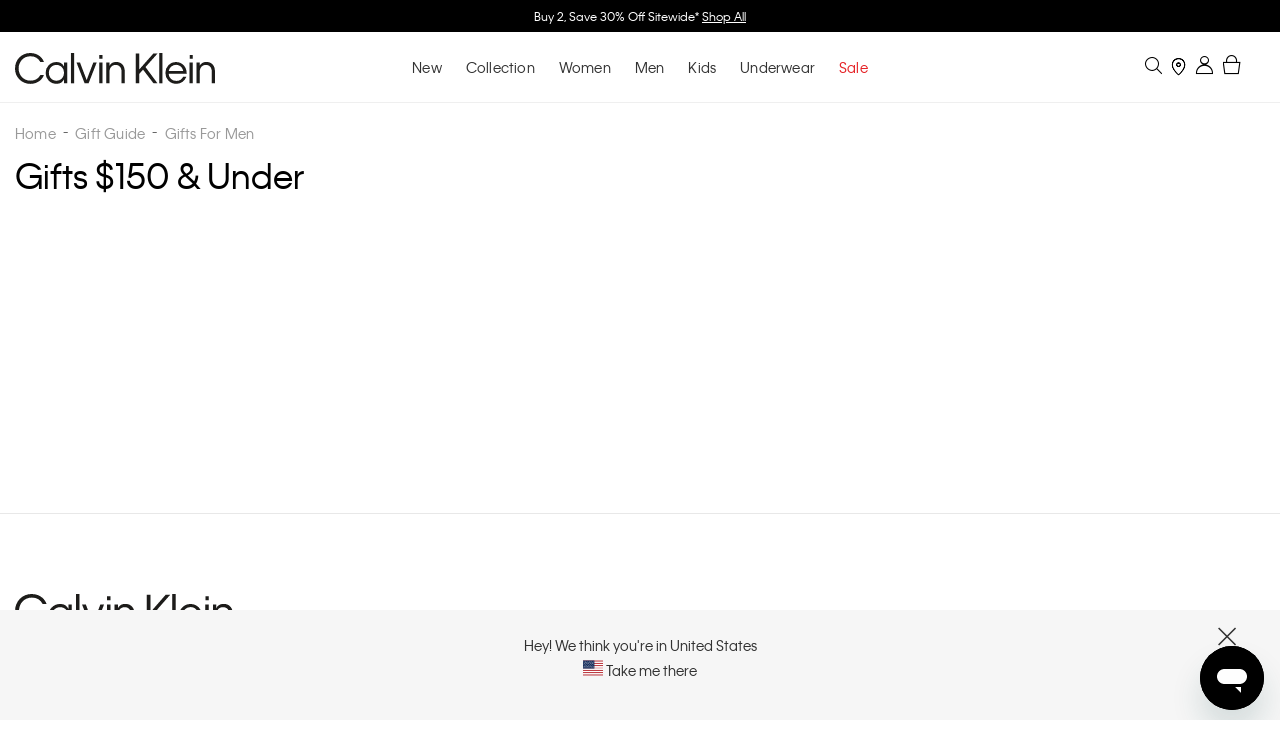

--- FILE ---
content_type: text/html; charset=UTF-8
request_url: https://www.calvinklein.co.nz/gift-guide/gifts-for-men/gifts-150-unde
body_size: 48977
content:
 <!doctype html><html lang="en"><head ><script> var LOCALE = 'en\u002DGB'; var BASE_URL = 'https\u003A\u002F\u002Fwww.calvinklein.co.nz\u002F'; var require = { 'baseUrl': 'https\u003A\u002F\u002Fwww.calvinklein.co.nz\u002Fstatic\u002Fversion1763416549\u002Ffrontend\u002FNetstarter\u002Fcalvinklein2\u002Fen_GB' };</script> <meta charset="utf-8"/>
<meta name="title" content="Gifts $150 &amp; Under - Gifts For Men - Gift Guide"/>
<meta name="keywords" content="Magento, Varien, E-commerce"/>
<meta name="robots" content="INDEX,FOLLOW"/>
<meta name="viewport" content="width=device-width, initial-scale=1, maximum-scale=1.0, user-scalable=no"/>
<meta name="format-detection" content="telephone=no"/>
<title>Gifts $150 &amp; Under - Gifts For Men - Gift Guide</title>
    <script>(window.NREUM||(NREUM={})).init={privacy:{cookies_enabled:true},ajax:{deny_list:["bam.nr-data.net"]},feature_flags:["soft_nav"],distributed_tracing:{enabled:true}};(window.NREUM||(NREUM={})).loader_config={agentID:"1103429321",accountID:"6921236",trustKey:"1322840",xpid:"Ug8FUFRQDhABVFNbAwECUl0I",licenseKey:"NRJS-1df2ba4a427541e9efe",applicationID:"1029405499",browserID:"1103429321"};;/*! For license information please see nr-loader-spa-1.308.0.min.js.LICENSE.txt */
(()=>{var e,t,r={384:(e,t,r)=>{"use strict";r.d(t,{NT:()=>a,US:()=>u,Zm:()=>o,bQ:()=>d,dV:()=>c,pV:()=>l});var n=r(6154),i=r(1863),s=r(1910);const a={beacon:"bam.nr-data.net",errorBeacon:"bam.nr-data.net"};function o(){return n.gm.NREUM||(n.gm.NREUM={}),void 0===n.gm.newrelic&&(n.gm.newrelic=n.gm.NREUM),n.gm.NREUM}function c(){let e=o();return e.o||(e.o={ST:n.gm.setTimeout,SI:n.gm.setImmediate||n.gm.setInterval,CT:n.gm.clearTimeout,XHR:n.gm.XMLHttpRequest,REQ:n.gm.Request,EV:n.gm.Event,PR:n.gm.Promise,MO:n.gm.MutationObserver,FETCH:n.gm.fetch,WS:n.gm.WebSocket},(0,s.i)(...Object.values(e.o))),e}function d(e,t){let r=o();r.initializedAgents??={},t.initializedAt={ms:(0,i.t)(),date:new Date},r.initializedAgents[e]=t}function u(e,t){o()[e]=t}function l(){return function(){let e=o();const t=e.info||{};e.info={beacon:a.beacon,errorBeacon:a.errorBeacon,...t}}(),function(){let e=o();const t=e.init||{};e.init={...t}}(),c(),function(){let e=o();const t=e.loader_config||{};e.loader_config={...t}}(),o()}},782:(e,t,r)=>{"use strict";r.d(t,{T:()=>n});const n=r(860).K7.pageViewTiming},860:(e,t,r)=>{"use strict";r.d(t,{$J:()=>u,K7:()=>c,P3:()=>d,XX:()=>i,Yy:()=>o,df:()=>s,qY:()=>n,v4:()=>a});const n="events",i="jserrors",s="browser/blobs",a="rum",o="browser/logs",c={ajax:"ajax",genericEvents:"generic_events",jserrors:i,logging:"logging",metrics:"metrics",pageAction:"page_action",pageViewEvent:"page_view_event",pageViewTiming:"page_view_timing",sessionReplay:"session_replay",sessionTrace:"session_trace",softNav:"soft_navigations",spa:"spa"},d={[c.pageViewEvent]:1,[c.pageViewTiming]:2,[c.metrics]:3,[c.jserrors]:4,[c.spa]:5,[c.ajax]:6,[c.sessionTrace]:7,[c.softNav]:8,[c.sessionReplay]:9,[c.logging]:10,[c.genericEvents]:11},u={[c.pageViewEvent]:a,[c.pageViewTiming]:n,[c.ajax]:n,[c.spa]:n,[c.softNav]:n,[c.metrics]:i,[c.jserrors]:i,[c.sessionTrace]:s,[c.sessionReplay]:s,[c.logging]:o,[c.genericEvents]:"ins"}},944:(e,t,r)=>{"use strict";r.d(t,{R:()=>i});var n=r(3241);function i(e,t){"function"==typeof console.debug&&(console.debug("New Relic Warning: https://github.com/newrelic/newrelic-browser-agent/blob/main/docs/warning-codes.md#".concat(e),t),(0,n.W)({agentIdentifier:null,drained:null,type:"data",name:"warn",feature:"warn",data:{code:e,secondary:t}}))}},993:(e,t,r)=>{"use strict";r.d(t,{A$:()=>s,ET:()=>a,TZ:()=>o,p_:()=>i});var n=r(860);const i={ERROR:"ERROR",WARN:"WARN",INFO:"INFO",DEBUG:"DEBUG",TRACE:"TRACE"},s={OFF:0,ERROR:1,WARN:2,INFO:3,DEBUG:4,TRACE:5},a="log",o=n.K7.logging},1541:(e,t,r)=>{"use strict";r.d(t,{U:()=>i,f:()=>n});const n={MFE:"MFE",BA:"BA"};function i(e,t){if(2!==t?.harvestEndpointVersion)return{};const r=t.agentRef.runtime.appMetadata.agents[0].entityGuid;return e?{"source.id":e.id,"source.name":e.name,"source.type":e.type,"parent.id":e.parent?.id||r,"parent.type":e.parent?.type||n.BA}:{"entity.guid":r,appId:t.agentRef.info.applicationID}}},1687:(e,t,r)=>{"use strict";r.d(t,{Ak:()=>d,Ze:()=>h,x3:()=>u});var n=r(3241),i=r(7836),s=r(3606),a=r(860),o=r(2646);const c={};function d(e,t){const r={staged:!1,priority:a.P3[t]||0};l(e),c[e].get(t)||c[e].set(t,r)}function u(e,t){e&&c[e]&&(c[e].get(t)&&c[e].delete(t),p(e,t,!1),c[e].size&&f(e))}function l(e){if(!e)throw new Error("agentIdentifier required");c[e]||(c[e]=new Map)}function h(e="",t="feature",r=!1){if(l(e),!e||!c[e].get(t)||r)return p(e,t);c[e].get(t).staged=!0,f(e)}function f(e){const t=Array.from(c[e]);t.every(([e,t])=>t.staged)&&(t.sort((e,t)=>e[1].priority-t[1].priority),t.forEach(([t])=>{c[e].delete(t),p(e,t)}))}function p(e,t,r=!0){const a=e?i.ee.get(e):i.ee,c=s.i.handlers;if(!a.aborted&&a.backlog&&c){if((0,n.W)({agentIdentifier:e,type:"lifecycle",name:"drain",feature:t}),r){const e=a.backlog[t],r=c[t];if(r){for(let t=0;e&&t<e.length;++t)g(e[t],r);Object.entries(r).forEach(([e,t])=>{Object.values(t||{}).forEach(t=>{t[0]?.on&&t[0]?.context()instanceof o.y&&t[0].on(e,t[1])})})}}a.isolatedBacklog||delete c[t],a.backlog[t]=null,a.emit("drain-"+t,[])}}function g(e,t){var r=e[1];Object.values(t[r]||{}).forEach(t=>{var r=e[0];if(t[0]===r){var n=t[1],i=e[3],s=e[2];n.apply(i,s)}})}},1738:(e,t,r)=>{"use strict";r.d(t,{U:()=>f,Y:()=>h});var n=r(3241),i=r(9908),s=r(1863),a=r(944),o=r(5701),c=r(3969),d=r(8362),u=r(860),l=r(4261);function h(e,t,r,s){const h=s||r;!h||h[e]&&h[e]!==d.d.prototype[e]||(h[e]=function(){(0,i.p)(c.xV,["API/"+e+"/called"],void 0,u.K7.metrics,r.ee),(0,n.W)({agentIdentifier:r.agentIdentifier,drained:!!o.B?.[r.agentIdentifier],type:"data",name:"api",feature:l.Pl+e,data:{}});try{return t.apply(this,arguments)}catch(e){(0,a.R)(23,e)}})}function f(e,t,r,n,a){const o=e.info;null===r?delete o.jsAttributes[t]:o.jsAttributes[t]=r,(a||null===r)&&(0,i.p)(l.Pl+n,[(0,s.t)(),t,r],void 0,"session",e.ee)}},1741:(e,t,r)=>{"use strict";r.d(t,{W:()=>s});var n=r(944),i=r(4261);class s{#e(e,...t){if(this[e]!==s.prototype[e])return this[e](...t);(0,n.R)(35,e)}addPageAction(e,t){return this.#e(i.hG,e,t)}register(e){return this.#e(i.eY,e)}recordCustomEvent(e,t){return this.#e(i.fF,e,t)}setPageViewName(e,t){return this.#e(i.Fw,e,t)}setCustomAttribute(e,t,r){return this.#e(i.cD,e,t,r)}noticeError(e,t){return this.#e(i.o5,e,t)}setUserId(e,t=!1){return this.#e(i.Dl,e,t)}setApplicationVersion(e){return this.#e(i.nb,e)}setErrorHandler(e){return this.#e(i.bt,e)}addRelease(e,t){return this.#e(i.k6,e,t)}log(e,t){return this.#e(i.$9,e,t)}start(){return this.#e(i.d3)}finished(e){return this.#e(i.BL,e)}recordReplay(){return this.#e(i.CH)}pauseReplay(){return this.#e(i.Tb)}addToTrace(e){return this.#e(i.U2,e)}setCurrentRouteName(e){return this.#e(i.PA,e)}interaction(e){return this.#e(i.dT,e)}wrapLogger(e,t,r){return this.#e(i.Wb,e,t,r)}measure(e,t){return this.#e(i.V1,e,t)}consent(e){return this.#e(i.Pv,e)}}},1863:(e,t,r)=>{"use strict";function n(){return Math.floor(performance.now())}r.d(t,{t:()=>n})},1910:(e,t,r)=>{"use strict";r.d(t,{i:()=>s});var n=r(944);const i=new Map;function s(...e){return e.every(e=>{if(i.has(e))return i.get(e);const t="function"==typeof e?e.toString():"",r=t.includes("[native code]"),s=t.includes("nrWrapper");return r||s||(0,n.R)(64,e?.name||t),i.set(e,r),r})}},2555:(e,t,r)=>{"use strict";r.d(t,{D:()=>o,f:()=>a});var n=r(384),i=r(8122);const s={beacon:n.NT.beacon,errorBeacon:n.NT.errorBeacon,licenseKey:void 0,applicationID:void 0,sa:void 0,queueTime:void 0,applicationTime:void 0,ttGuid:void 0,user:void 0,account:void 0,product:void 0,extra:void 0,jsAttributes:{},userAttributes:void 0,atts:void 0,transactionName:void 0,tNamePlain:void 0};function a(e){try{return!!e.licenseKey&&!!e.errorBeacon&&!!e.applicationID}catch(e){return!1}}const o=e=>(0,i.a)(e,s)},2614:(e,t,r)=>{"use strict";r.d(t,{BB:()=>a,H3:()=>n,g:()=>d,iL:()=>c,tS:()=>o,uh:()=>i,wk:()=>s});const n="NRBA",i="SESSION",s=144e5,a=18e5,o={STARTED:"session-started",PAUSE:"session-pause",RESET:"session-reset",RESUME:"session-resume",UPDATE:"session-update"},c={SAME_TAB:"same-tab",CROSS_TAB:"cross-tab"},d={OFF:0,FULL:1,ERROR:2}},2646:(e,t,r)=>{"use strict";r.d(t,{y:()=>n});class n{constructor(e){this.contextId=e}}},2843:(e,t,r)=>{"use strict";r.d(t,{G:()=>s,u:()=>i});var n=r(3878);function i(e,t=!1,r,i){(0,n.DD)("visibilitychange",function(){if(t)return void("hidden"===document.visibilityState&&e());e(document.visibilityState)},r,i)}function s(e,t,r){(0,n.sp)("pagehide",e,t,r)}},3241:(e,t,r)=>{"use strict";r.d(t,{W:()=>s});var n=r(6154);const i="newrelic";function s(e={}){try{n.gm.dispatchEvent(new CustomEvent(i,{detail:e}))}catch(e){}}},3304:(e,t,r)=>{"use strict";r.d(t,{A:()=>s});var n=r(7836);const i=()=>{const e=new WeakSet;return(t,r)=>{if("object"==typeof r&&null!==r){if(e.has(r))return;e.add(r)}return r}};function s(e){try{return JSON.stringify(e,i())??""}catch(e){try{n.ee.emit("internal-error",[e])}catch(e){}return""}}},3333:(e,t,r)=>{"use strict";r.d(t,{$v:()=>u,TZ:()=>n,Xh:()=>c,Zp:()=>i,kd:()=>d,mq:()=>o,nf:()=>a,qN:()=>s});const n=r(860).K7.genericEvents,i=["auxclick","click","copy","keydown","paste","scrollend"],s=["focus","blur"],a=4,o=1e3,c=2e3,d=["PageAction","UserAction","BrowserPerformance"],u={RESOURCES:"experimental.resources",REGISTER:"register"}},3434:(e,t,r)=>{"use strict";r.d(t,{Jt:()=>s,YM:()=>d});var n=r(7836),i=r(5607);const s="nr@original:".concat(i.W),a=50;var o=Object.prototype.hasOwnProperty,c=!1;function d(e,t){return e||(e=n.ee),r.inPlace=function(e,t,n,i,s){n||(n="");const a="-"===n.charAt(0);for(let o=0;o<t.length;o++){const c=t[o],d=e[c];l(d)||(e[c]=r(d,a?c+n:n,i,c,s))}},r.flag=s,r;function r(t,r,n,c,d){return l(t)?t:(r||(r=""),nrWrapper[s]=t,function(e,t,r){if(Object.defineProperty&&Object.keys)try{return Object.keys(e).forEach(function(r){Object.defineProperty(t,r,{get:function(){return e[r]},set:function(t){return e[r]=t,t}})}),t}catch(e){u([e],r)}for(var n in e)o.call(e,n)&&(t[n]=e[n])}(t,nrWrapper,e),nrWrapper);function nrWrapper(){var s,o,l,h;let f;try{o=this,s=[...arguments],l="function"==typeof n?n(s,o):n||{}}catch(t){u([t,"",[s,o,c],l],e)}i(r+"start",[s,o,c],l,d);const p=performance.now();let g;try{return h=t.apply(o,s),g=performance.now(),h}catch(e){throw g=performance.now(),i(r+"err",[s,o,e],l,d),f=e,f}finally{const e=g-p,t={start:p,end:g,duration:e,isLongTask:e>=a,methodName:c,thrownError:f};t.isLongTask&&i("long-task",[t,o],l,d),i(r+"end",[s,o,h],l,d)}}}function i(r,n,i,s){if(!c||t){var a=c;c=!0;try{e.emit(r,n,i,t,s)}catch(t){u([t,r,n,i],e)}c=a}}}function u(e,t){t||(t=n.ee);try{t.emit("internal-error",e)}catch(e){}}function l(e){return!(e&&"function"==typeof e&&e.apply&&!e[s])}},3606:(e,t,r)=>{"use strict";r.d(t,{i:()=>s});var n=r(9908);s.on=a;var i=s.handlers={};function s(e,t,r,s){a(s||n.d,i,e,t,r)}function a(e,t,r,i,s){s||(s="feature"),e||(e=n.d);var a=t[s]=t[s]||{};(a[r]=a[r]||[]).push([e,i])}},3738:(e,t,r)=>{"use strict";r.d(t,{He:()=>i,Kp:()=>o,Lc:()=>d,Rz:()=>u,TZ:()=>n,bD:()=>s,d3:()=>a,jx:()=>l,sl:()=>h,uP:()=>c});const n=r(860).K7.sessionTrace,i="bstResource",s="resource",a="-start",o="-end",c="fn"+a,d="fn"+o,u="pushState",l=1e3,h=3e4},3785:(e,t,r)=>{"use strict";r.d(t,{R:()=>c,b:()=>d});var n=r(9908),i=r(1863),s=r(860),a=r(3969),o=r(993);function c(e,t,r={},c=o.p_.INFO,d=!0,u,l=(0,i.t)()){(0,n.p)(a.xV,["API/logging/".concat(c.toLowerCase(),"/called")],void 0,s.K7.metrics,e),(0,n.p)(o.ET,[l,t,r,c,d,u],void 0,s.K7.logging,e)}function d(e){return"string"==typeof e&&Object.values(o.p_).some(t=>t===e.toUpperCase().trim())}},3878:(e,t,r)=>{"use strict";function n(e,t){return{capture:e,passive:!1,signal:t}}function i(e,t,r=!1,i){window.addEventListener(e,t,n(r,i))}function s(e,t,r=!1,i){document.addEventListener(e,t,n(r,i))}r.d(t,{DD:()=>s,jT:()=>n,sp:()=>i})},3962:(e,t,r)=>{"use strict";r.d(t,{AM:()=>a,O2:()=>l,OV:()=>s,Qu:()=>h,TZ:()=>c,ih:()=>f,pP:()=>o,t1:()=>u,tC:()=>i,wD:()=>d});var n=r(860);const i=["click","keydown","submit"],s="popstate",a="api",o="initialPageLoad",c=n.K7.softNav,d=5e3,u=500,l={INITIAL_PAGE_LOAD:"",ROUTE_CHANGE:1,UNSPECIFIED:2},h={INTERACTION:1,AJAX:2,CUSTOM_END:3,CUSTOM_TRACER:4},f={IP:"in progress",PF:"pending finish",FIN:"finished",CAN:"cancelled"}},3969:(e,t,r)=>{"use strict";r.d(t,{TZ:()=>n,XG:()=>o,rs:()=>i,xV:()=>a,z_:()=>s});const n=r(860).K7.metrics,i="sm",s="cm",a="storeSupportabilityMetrics",o="storeEventMetrics"},4234:(e,t,r)=>{"use strict";r.d(t,{W:()=>s});var n=r(7836),i=r(1687);class s{constructor(e,t){this.agentIdentifier=e,this.ee=n.ee.get(e),this.featureName=t,this.blocked=!1}deregisterDrain(){(0,i.x3)(this.agentIdentifier,this.featureName)}}},4261:(e,t,r)=>{"use strict";r.d(t,{$9:()=>u,BL:()=>c,CH:()=>p,Dl:()=>R,Fw:()=>w,PA:()=>v,Pl:()=>n,Pv:()=>A,Tb:()=>h,U2:()=>a,V1:()=>E,Wb:()=>T,bt:()=>y,cD:()=>b,d3:()=>x,dT:()=>d,eY:()=>g,fF:()=>f,hG:()=>s,hw:()=>i,k6:()=>o,nb:()=>m,o5:()=>l});const n="api-",i=n+"ixn-",s="addPageAction",a="addToTrace",o="addRelease",c="finished",d="interaction",u="log",l="noticeError",h="pauseReplay",f="recordCustomEvent",p="recordReplay",g="register",m="setApplicationVersion",v="setCurrentRouteName",b="setCustomAttribute",y="setErrorHandler",w="setPageViewName",R="setUserId",x="start",T="wrapLogger",E="measure",A="consent"},5205:(e,t,r)=>{"use strict";r.d(t,{j:()=>S});var n=r(384),i=r(1741);var s=r(2555),a=r(3333);const o=e=>{if(!e||"string"!=typeof e)return!1;try{document.createDocumentFragment().querySelector(e)}catch{return!1}return!0};var c=r(2614),d=r(944),u=r(8122);const l="[data-nr-mask]",h=e=>(0,u.a)(e,(()=>{const e={feature_flags:[],experimental:{allow_registered_children:!1,resources:!1},mask_selector:"*",block_selector:"[data-nr-block]",mask_input_options:{color:!1,date:!1,"datetime-local":!1,email:!1,month:!1,number:!1,range:!1,search:!1,tel:!1,text:!1,time:!1,url:!1,week:!1,textarea:!1,select:!1,password:!0}};return{ajax:{deny_list:void 0,block_internal:!0,enabled:!0,autoStart:!0},api:{get allow_registered_children(){return e.feature_flags.includes(a.$v.REGISTER)||e.experimental.allow_registered_children},set allow_registered_children(t){e.experimental.allow_registered_children=t},duplicate_registered_data:!1},browser_consent_mode:{enabled:!1},distributed_tracing:{enabled:void 0,exclude_newrelic_header:void 0,cors_use_newrelic_header:void 0,cors_use_tracecontext_headers:void 0,allowed_origins:void 0},get feature_flags(){return e.feature_flags},set feature_flags(t){e.feature_flags=t},generic_events:{enabled:!0,autoStart:!0},harvest:{interval:30},jserrors:{enabled:!0,autoStart:!0},logging:{enabled:!0,autoStart:!0},metrics:{enabled:!0,autoStart:!0},obfuscate:void 0,page_action:{enabled:!0},page_view_event:{enabled:!0,autoStart:!0},page_view_timing:{enabled:!0,autoStart:!0},performance:{capture_marks:!1,capture_measures:!1,capture_detail:!0,resources:{get enabled(){return e.feature_flags.includes(a.$v.RESOURCES)||e.experimental.resources},set enabled(t){e.experimental.resources=t},asset_types:[],first_party_domains:[],ignore_newrelic:!0}},privacy:{cookies_enabled:!0},proxy:{assets:void 0,beacon:void 0},session:{expiresMs:c.wk,inactiveMs:c.BB},session_replay:{autoStart:!0,enabled:!1,preload:!1,sampling_rate:10,error_sampling_rate:100,collect_fonts:!1,inline_images:!1,fix_stylesheets:!0,mask_all_inputs:!0,get mask_text_selector(){return e.mask_selector},set mask_text_selector(t){o(t)?e.mask_selector="".concat(t,",").concat(l):""===t||null===t?e.mask_selector=l:(0,d.R)(5,t)},get block_class(){return"nr-block"},get ignore_class(){return"nr-ignore"},get mask_text_class(){return"nr-mask"},get block_selector(){return e.block_selector},set block_selector(t){o(t)?e.block_selector+=",".concat(t):""!==t&&(0,d.R)(6,t)},get mask_input_options(){return e.mask_input_options},set mask_input_options(t){t&&"object"==typeof t?e.mask_input_options={...t,password:!0}:(0,d.R)(7,t)}},session_trace:{enabled:!0,autoStart:!0},soft_navigations:{enabled:!0,autoStart:!0},spa:{enabled:!0,autoStart:!0},ssl:void 0,user_actions:{enabled:!0,elementAttributes:["id","className","tagName","type"]}}})());var f=r(6154),p=r(9324);let g=0;const m={buildEnv:p.F3,distMethod:p.Xs,version:p.xv,originTime:f.WN},v={consented:!1},b={appMetadata:{},get consented(){return this.session?.state?.consent||v.consented},set consented(e){v.consented=e},customTransaction:void 0,denyList:void 0,disabled:!1,harvester:void 0,isolatedBacklog:!1,isRecording:!1,loaderType:void 0,maxBytes:3e4,obfuscator:void 0,onerror:void 0,ptid:void 0,releaseIds:{},session:void 0,timeKeeper:void 0,registeredEntities:[],jsAttributesMetadata:{bytes:0},get harvestCount(){return++g}},y=e=>{const t=(0,u.a)(e,b),r=Object.keys(m).reduce((e,t)=>(e[t]={value:m[t],writable:!1,configurable:!0,enumerable:!0},e),{});return Object.defineProperties(t,r)};var w=r(5701);const R=e=>{const t=e.startsWith("http");e+="/",r.p=t?e:"https://"+e};var x=r(7836),T=r(3241);const E={accountID:void 0,trustKey:void 0,agentID:void 0,licenseKey:void 0,applicationID:void 0,xpid:void 0},A=e=>(0,u.a)(e,E),_=new Set;function S(e,t={},r,a){let{init:o,info:c,loader_config:d,runtime:u={},exposed:l=!0}=t;if(!c){const e=(0,n.pV)();o=e.init,c=e.info,d=e.loader_config}e.init=h(o||{}),e.loader_config=A(d||{}),c.jsAttributes??={},f.bv&&(c.jsAttributes.isWorker=!0),e.info=(0,s.D)(c);const p=e.init,g=[c.beacon,c.errorBeacon];_.has(e.agentIdentifier)||(p.proxy.assets&&(R(p.proxy.assets),g.push(p.proxy.assets)),p.proxy.beacon&&g.push(p.proxy.beacon),e.beacons=[...g],function(e){const t=(0,n.pV)();Object.getOwnPropertyNames(i.W.prototype).forEach(r=>{const n=i.W.prototype[r];if("function"!=typeof n||"constructor"===n)return;let s=t[r];e[r]&&!1!==e.exposed&&"micro-agent"!==e.runtime?.loaderType&&(t[r]=(...t)=>{const n=e[r](...t);return s?s(...t):n})})}(e),(0,n.US)("activatedFeatures",w.B)),u.denyList=[...p.ajax.deny_list||[],...p.ajax.block_internal?g:[]],u.ptid=e.agentIdentifier,u.loaderType=r,e.runtime=y(u),_.has(e.agentIdentifier)||(e.ee=x.ee.get(e.agentIdentifier),e.exposed=l,(0,T.W)({agentIdentifier:e.agentIdentifier,drained:!!w.B?.[e.agentIdentifier],type:"lifecycle",name:"initialize",feature:void 0,data:e.config})),_.add(e.agentIdentifier)}},5270:(e,t,r)=>{"use strict";r.d(t,{Aw:()=>a,SR:()=>s,rF:()=>o});var n=r(384),i=r(7767);function s(e){return!!(0,n.dV)().o.MO&&(0,i.V)(e)&&!0===e?.session_trace.enabled}function a(e){return!0===e?.session_replay.preload&&s(e)}function o(e,t){try{if("string"==typeof t?.type){if("password"===t.type.toLowerCase())return"*".repeat(e?.length||0);if(void 0!==t?.dataset?.nrUnmask||t?.classList?.contains("nr-unmask"))return e}}catch(e){}return"string"==typeof e?e.replace(/[\S]/g,"*"):"*".repeat(e?.length||0)}},5289:(e,t,r)=>{"use strict";r.d(t,{GG:()=>a,Qr:()=>c,sB:()=>o});var n=r(3878),i=r(6389);function s(){return"undefined"==typeof document||"complete"===document.readyState}function a(e,t){if(s())return e();const r=(0,i.J)(e),a=setInterval(()=>{s()&&(clearInterval(a),r())},500);(0,n.sp)("load",r,t)}function o(e){if(s())return e();(0,n.DD)("DOMContentLoaded",e)}function c(e){if(s())return e();(0,n.sp)("popstate",e)}},5607:(e,t,r)=>{"use strict";r.d(t,{W:()=>n});const n=(0,r(9566).bz)()},5701:(e,t,r)=>{"use strict";r.d(t,{B:()=>s,t:()=>a});var n=r(3241);const i=new Set,s={};function a(e,t){const r=t.agentIdentifier;s[r]??={},e&&"object"==typeof e&&(i.has(r)||(t.ee.emit("rumresp",[e]),s[r]=e,i.add(r),(0,n.W)({agentIdentifier:r,loaded:!0,drained:!0,type:"lifecycle",name:"load",feature:void 0,data:e})))}},6154:(e,t,r)=>{"use strict";r.d(t,{OF:()=>d,RI:()=>i,WN:()=>h,bv:()=>s,eN:()=>f,gm:()=>a,lR:()=>l,m:()=>c,mw:()=>o,sb:()=>u});var n=r(1863);const i="undefined"!=typeof window&&!!window.document,s="undefined"!=typeof WorkerGlobalScope&&("undefined"!=typeof self&&self instanceof WorkerGlobalScope&&self.navigator instanceof WorkerNavigator||"undefined"!=typeof globalThis&&globalThis instanceof WorkerGlobalScope&&globalThis.navigator instanceof WorkerNavigator),a=i?window:"undefined"!=typeof WorkerGlobalScope&&("undefined"!=typeof self&&self instanceof WorkerGlobalScope&&self||"undefined"!=typeof globalThis&&globalThis instanceof WorkerGlobalScope&&globalThis),o=Boolean("hidden"===a?.document?.visibilityState),c=""+a?.location,d=/iPad|iPhone|iPod/.test(a.navigator?.userAgent),u=d&&"undefined"==typeof SharedWorker,l=(()=>{const e=a.navigator?.userAgent?.match(/Firefox[/\s](\d+\.\d+)/);return Array.isArray(e)&&e.length>=2?+e[1]:0})(),h=Date.now()-(0,n.t)(),f=()=>"undefined"!=typeof PerformanceNavigationTiming&&a?.performance?.getEntriesByType("navigation")?.[0]?.responseStart},6344:(e,t,r)=>{"use strict";r.d(t,{BB:()=>u,Qb:()=>l,TZ:()=>i,Ug:()=>a,Vh:()=>s,_s:()=>o,bc:()=>d,yP:()=>c});var n=r(2614);const i=r(860).K7.sessionReplay,s="errorDuringReplay",a=.12,o={DomContentLoaded:0,Load:1,FullSnapshot:2,IncrementalSnapshot:3,Meta:4,Custom:5},c={[n.g.ERROR]:15e3,[n.g.FULL]:3e5,[n.g.OFF]:0},d={RESET:{message:"Session was reset",sm:"Reset"},IMPORT:{message:"Recorder failed to import",sm:"Import"},TOO_MANY:{message:"429: Too Many Requests",sm:"Too-Many"},TOO_BIG:{message:"Payload was too large",sm:"Too-Big"},CROSS_TAB:{message:"Session Entity was set to OFF on another tab",sm:"Cross-Tab"},ENTITLEMENTS:{message:"Session Replay is not allowed and will not be started",sm:"Entitlement"}},u=5e3,l={API:"api",RESUME:"resume",SWITCH_TO_FULL:"switchToFull",INITIALIZE:"initialize",PRELOAD:"preload"}},6389:(e,t,r)=>{"use strict";function n(e,t=500,r={}){const n=r?.leading||!1;let i;return(...r)=>{n&&void 0===i&&(e.apply(this,r),i=setTimeout(()=>{i=clearTimeout(i)},t)),n||(clearTimeout(i),i=setTimeout(()=>{e.apply(this,r)},t))}}function i(e){let t=!1;return(...r)=>{t||(t=!0,e.apply(this,r))}}r.d(t,{J:()=>i,s:()=>n})},6630:(e,t,r)=>{"use strict";r.d(t,{T:()=>n});const n=r(860).K7.pageViewEvent},6774:(e,t,r)=>{"use strict";r.d(t,{T:()=>n});const n=r(860).K7.jserrors},7295:(e,t,r)=>{"use strict";r.d(t,{Xv:()=>a,gX:()=>i,iW:()=>s});var n=[];function i(e){if(!e||s(e))return!1;if(0===n.length)return!0;if("*"===n[0].hostname)return!1;for(var t=0;t<n.length;t++){var r=n[t];if(r.hostname.test(e.hostname)&&r.pathname.test(e.pathname))return!1}return!0}function s(e){return void 0===e.hostname}function a(e){if(n=[],e&&e.length)for(var t=0;t<e.length;t++){let r=e[t];if(!r)continue;if("*"===r)return void(n=[{hostname:"*"}]);0===r.indexOf("http://")?r=r.substring(7):0===r.indexOf("https://")&&(r=r.substring(8));const i=r.indexOf("/");let s,a;i>0?(s=r.substring(0,i),a=r.substring(i)):(s=r,a="*");let[c]=s.split(":");n.push({hostname:o(c),pathname:o(a,!0)})}}function o(e,t=!1){const r=e.replace(/[.+?^${}()|[\]\\]/g,e=>"\\"+e).replace(/\*/g,".*?");return new RegExp((t?"^":"")+r+"$")}},7485:(e,t,r)=>{"use strict";r.d(t,{D:()=>i});var n=r(6154);function i(e){if(0===(e||"").indexOf("data:"))return{protocol:"data"};try{const t=new URL(e,location.href),r={port:t.port,hostname:t.hostname,pathname:t.pathname,search:t.search,protocol:t.protocol.slice(0,t.protocol.indexOf(":")),sameOrigin:t.protocol===n.gm?.location?.protocol&&t.host===n.gm?.location?.host};return r.port&&""!==r.port||("http:"===t.protocol&&(r.port="80"),"https:"===t.protocol&&(r.port="443")),r.pathname&&""!==r.pathname?r.pathname.startsWith("/")||(r.pathname="/".concat(r.pathname)):r.pathname="/",r}catch(e){return{}}}},7699:(e,t,r)=>{"use strict";r.d(t,{It:()=>s,KC:()=>o,No:()=>i,qh:()=>a});var n=r(860);const i=16e3,s=1e6,a="SESSION_ERROR",o={[n.K7.logging]:!0,[n.K7.genericEvents]:!1,[n.K7.jserrors]:!1,[n.K7.ajax]:!1}},7767:(e,t,r)=>{"use strict";r.d(t,{V:()=>i});var n=r(6154);const i=e=>n.RI&&!0===e?.privacy.cookies_enabled},7836:(e,t,r)=>{"use strict";r.d(t,{P:()=>o,ee:()=>c});var n=r(384),i=r(8990),s=r(2646),a=r(5607);const o="nr@context:".concat(a.W),c=function e(t,r){var n={},a={},u={},l=!1;try{l=16===r.length&&d.initializedAgents?.[r]?.runtime.isolatedBacklog}catch(e){}var h={on:p,addEventListener:p,removeEventListener:function(e,t){var r=n[e];if(!r)return;for(var i=0;i<r.length;i++)r[i]===t&&r.splice(i,1)},emit:function(e,r,n,i,s){!1!==s&&(s=!0);if(c.aborted&&!i)return;t&&s&&t.emit(e,r,n);var o=f(n);g(e).forEach(e=>{e.apply(o,r)});var d=v()[a[e]];d&&d.push([h,e,r,o]);return o},get:m,listeners:g,context:f,buffer:function(e,t){const r=v();if(t=t||"feature",h.aborted)return;Object.entries(e||{}).forEach(([e,n])=>{a[n]=t,t in r||(r[t]=[])})},abort:function(){h._aborted=!0,Object.keys(h.backlog).forEach(e=>{delete h.backlog[e]})},isBuffering:function(e){return!!v()[a[e]]},debugId:r,backlog:l?{}:t&&"object"==typeof t.backlog?t.backlog:{},isolatedBacklog:l};return Object.defineProperty(h,"aborted",{get:()=>{let e=h._aborted||!1;return e||(t&&(e=t.aborted),e)}}),h;function f(e){return e&&e instanceof s.y?e:e?(0,i.I)(e,o,()=>new s.y(o)):new s.y(o)}function p(e,t){n[e]=g(e).concat(t)}function g(e){return n[e]||[]}function m(t){return u[t]=u[t]||e(h,t)}function v(){return h.backlog}}(void 0,"globalEE"),d=(0,n.Zm)();d.ee||(d.ee=c)},8122:(e,t,r)=>{"use strict";r.d(t,{a:()=>i});var n=r(944);function i(e,t){try{if(!e||"object"!=typeof e)return(0,n.R)(3);if(!t||"object"!=typeof t)return(0,n.R)(4);const r=Object.create(Object.getPrototypeOf(t),Object.getOwnPropertyDescriptors(t)),s=0===Object.keys(r).length?e:r;for(let a in s)if(void 0!==e[a])try{if(null===e[a]){r[a]=null;continue}Array.isArray(e[a])&&Array.isArray(t[a])?r[a]=Array.from(new Set([...e[a],...t[a]])):"object"==typeof e[a]&&"object"==typeof t[a]?r[a]=i(e[a],t[a]):r[a]=e[a]}catch(e){r[a]||(0,n.R)(1,e)}return r}catch(e){(0,n.R)(2,e)}}},8139:(e,t,r)=>{"use strict";r.d(t,{u:()=>h});var n=r(7836),i=r(3434),s=r(8990),a=r(6154);const o={},c=a.gm.XMLHttpRequest,d="addEventListener",u="removeEventListener",l="nr@wrapped:".concat(n.P);function h(e){var t=function(e){return(e||n.ee).get("events")}(e);if(o[t.debugId]++)return t;o[t.debugId]=1;var r=(0,i.YM)(t,!0);function h(e){r.inPlace(e,[d,u],"-",p)}function p(e,t){return e[1]}return"getPrototypeOf"in Object&&(a.RI&&f(document,h),c&&f(c.prototype,h),f(a.gm,h)),t.on(d+"-start",function(e,t){var n=e[1];if(null!==n&&("function"==typeof n||"object"==typeof n)&&"newrelic"!==e[0]){var i=(0,s.I)(n,l,function(){var e={object:function(){if("function"!=typeof n.handleEvent)return;return n.handleEvent.apply(n,arguments)},function:n}[typeof n];return e?r(e,"fn-",null,e.name||"anonymous"):n});this.wrapped=e[1]=i}}),t.on(u+"-start",function(e){e[1]=this.wrapped||e[1]}),t}function f(e,t,...r){let n=e;for(;"object"==typeof n&&!Object.prototype.hasOwnProperty.call(n,d);)n=Object.getPrototypeOf(n);n&&t(n,...r)}},8362:(e,t,r)=>{"use strict";r.d(t,{d:()=>s});var n=r(9566),i=r(1741);class s extends i.W{agentIdentifier=(0,n.LA)(16)}},8374:(e,t,r)=>{r.nc=(()=>{try{return document?.currentScript?.nonce}catch(e){}return""})()},8990:(e,t,r)=>{"use strict";r.d(t,{I:()=>i});var n=Object.prototype.hasOwnProperty;function i(e,t,r){if(n.call(e,t))return e[t];var i=r();if(Object.defineProperty&&Object.keys)try{return Object.defineProperty(e,t,{value:i,writable:!0,enumerable:!1}),i}catch(e){}return e[t]=i,i}},9119:(e,t,r)=>{"use strict";r.d(t,{L:()=>s});var n=/([^?#]*)[^#]*(#[^?]*|$).*/,i=/([^?#]*)().*/;function s(e,t){return e?e.replace(t?n:i,"$1$2"):e}},9300:(e,t,r)=>{"use strict";r.d(t,{T:()=>n});const n=r(860).K7.ajax},9324:(e,t,r)=>{"use strict";r.d(t,{AJ:()=>a,F3:()=>i,Xs:()=>s,Yq:()=>o,xv:()=>n});const n="1.308.0",i="PROD",s="CDN",a="@newrelic/rrweb",o="1.0.1"},9566:(e,t,r)=>{"use strict";r.d(t,{LA:()=>o,ZF:()=>c,bz:()=>a,el:()=>d});var n=r(6154);const i="xxxxxxxx-xxxx-4xxx-yxxx-xxxxxxxxxxxx";function s(e,t){return e?15&e[t]:16*Math.random()|0}function a(){const e=n.gm?.crypto||n.gm?.msCrypto;let t,r=0;return e&&e.getRandomValues&&(t=e.getRandomValues(new Uint8Array(30))),i.split("").map(e=>"x"===e?s(t,r++).toString(16):"y"===e?(3&s()|8).toString(16):e).join("")}function o(e){const t=n.gm?.crypto||n.gm?.msCrypto;let r,i=0;t&&t.getRandomValues&&(r=t.getRandomValues(new Uint8Array(e)));const a=[];for(var o=0;o<e;o++)a.push(s(r,i++).toString(16));return a.join("")}function c(){return o(16)}function d(){return o(32)}},9908:(e,t,r)=>{"use strict";r.d(t,{d:()=>n,p:()=>i});var n=r(7836).ee.get("handle");function i(e,t,r,i,s){s?(s.buffer([e],i),s.emit(e,t,r)):(n.buffer([e],i),n.emit(e,t,r))}}},n={};function i(e){var t=n[e];if(void 0!==t)return t.exports;var s=n[e]={exports:{}};return r[e](s,s.exports,i),s.exports}i.m=r,i.d=(e,t)=>{for(var r in t)i.o(t,r)&&!i.o(e,r)&&Object.defineProperty(e,r,{enumerable:!0,get:t[r]})},i.f={},i.e=e=>Promise.all(Object.keys(i.f).reduce((t,r)=>(i.f[r](e,t),t),[])),i.u=e=>({212:"nr-spa-compressor",249:"nr-spa-recorder",478:"nr-spa"}[e]+"-1.308.0.min.js"),i.o=(e,t)=>Object.prototype.hasOwnProperty.call(e,t),e={},t="NRBA-1.308.0.PROD:",i.l=(r,n,s,a)=>{if(e[r])e[r].push(n);else{var o,c;if(void 0!==s)for(var d=document.getElementsByTagName("script"),u=0;u<d.length;u++){var l=d[u];if(l.getAttribute("src")==r||l.getAttribute("data-webpack")==t+s){o=l;break}}if(!o){c=!0;var h={478:"sha512-RSfSVnmHk59T/uIPbdSE0LPeqcEdF4/+XhfJdBuccH5rYMOEZDhFdtnh6X6nJk7hGpzHd9Ujhsy7lZEz/ORYCQ==",249:"sha512-ehJXhmntm85NSqW4MkhfQqmeKFulra3klDyY0OPDUE+sQ3GokHlPh1pmAzuNy//3j4ac6lzIbmXLvGQBMYmrkg==",212:"sha512-B9h4CR46ndKRgMBcK+j67uSR2RCnJfGefU+A7FrgR/k42ovXy5x/MAVFiSvFxuVeEk/pNLgvYGMp1cBSK/G6Fg=="};(o=document.createElement("script")).charset="utf-8",i.nc&&o.setAttribute("nonce",i.nc),o.setAttribute("data-webpack",t+s),o.src=r,0!==o.src.indexOf(window.location.origin+"/")&&(o.crossOrigin="anonymous"),h[a]&&(o.integrity=h[a])}e[r]=[n];var f=(t,n)=>{o.onerror=o.onload=null,clearTimeout(p);var i=e[r];if(delete e[r],o.parentNode&&o.parentNode.removeChild(o),i&&i.forEach(e=>e(n)),t)return t(n)},p=setTimeout(f.bind(null,void 0,{type:"timeout",target:o}),12e4);o.onerror=f.bind(null,o.onerror),o.onload=f.bind(null,o.onload),c&&document.head.appendChild(o)}},i.r=e=>{"undefined"!=typeof Symbol&&Symbol.toStringTag&&Object.defineProperty(e,Symbol.toStringTag,{value:"Module"}),Object.defineProperty(e,"__esModule",{value:!0})},i.p="https://js-agent.newrelic.com/",(()=>{var e={38:0,788:0};i.f.j=(t,r)=>{var n=i.o(e,t)?e[t]:void 0;if(0!==n)if(n)r.push(n[2]);else{var s=new Promise((r,i)=>n=e[t]=[r,i]);r.push(n[2]=s);var a=i.p+i.u(t),o=new Error;i.l(a,r=>{if(i.o(e,t)&&(0!==(n=e[t])&&(e[t]=void 0),n)){var s=r&&("load"===r.type?"missing":r.type),a=r&&r.target&&r.target.src;o.message="Loading chunk "+t+" failed: ("+s+": "+a+")",o.name="ChunkLoadError",o.type=s,o.request=a,n[1](o)}},"chunk-"+t,t)}};var t=(t,r)=>{var n,s,[a,o,c]=r,d=0;if(a.some(t=>0!==e[t])){for(n in o)i.o(o,n)&&(i.m[n]=o[n]);if(c)c(i)}for(t&&t(r);d<a.length;d++)s=a[d],i.o(e,s)&&e[s]&&e[s][0](),e[s]=0},r=self["webpackChunk:NRBA-1.308.0.PROD"]=self["webpackChunk:NRBA-1.308.0.PROD"]||[];r.forEach(t.bind(null,0)),r.push=t.bind(null,r.push.bind(r))})(),(()=>{"use strict";i(8374);var e=i(8362),t=i(860);const r=Object.values(t.K7);var n=i(5205);var s=i(9908),a=i(1863),o=i(4261),c=i(1738);var d=i(1687),u=i(4234),l=i(5289),h=i(6154),f=i(944),p=i(5270),g=i(7767),m=i(6389),v=i(7699);class b extends u.W{constructor(e,t){super(e.agentIdentifier,t),this.agentRef=e,this.abortHandler=void 0,this.featAggregate=void 0,this.loadedSuccessfully=void 0,this.onAggregateImported=new Promise(e=>{this.loadedSuccessfully=e}),this.deferred=Promise.resolve(),!1===e.init[this.featureName].autoStart?this.deferred=new Promise((t,r)=>{this.ee.on("manual-start-all",(0,m.J)(()=>{(0,d.Ak)(e.agentIdentifier,this.featureName),t()}))}):(0,d.Ak)(e.agentIdentifier,t)}importAggregator(e,t,r={}){if(this.featAggregate)return;const n=async()=>{let n;await this.deferred;try{if((0,g.V)(e.init)){const{setupAgentSession:t}=await i.e(478).then(i.bind(i,8766));n=t(e)}}catch(e){(0,f.R)(20,e),this.ee.emit("internal-error",[e]),(0,s.p)(v.qh,[e],void 0,this.featureName,this.ee)}try{if(!this.#t(this.featureName,n,e.init))return(0,d.Ze)(this.agentIdentifier,this.featureName),void this.loadedSuccessfully(!1);const{Aggregate:i}=await t();this.featAggregate=new i(e,r),e.runtime.harvester.initializedAggregates.push(this.featAggregate),this.loadedSuccessfully(!0)}catch(e){(0,f.R)(34,e),this.abortHandler?.(),(0,d.Ze)(this.agentIdentifier,this.featureName,!0),this.loadedSuccessfully(!1),this.ee&&this.ee.abort()}};h.RI?(0,l.GG)(()=>n(),!0):n()}#t(e,r,n){if(this.blocked)return!1;switch(e){case t.K7.sessionReplay:return(0,p.SR)(n)&&!!r;case t.K7.sessionTrace:return!!r;default:return!0}}}var y=i(6630),w=i(2614),R=i(3241);class x extends b{static featureName=y.T;constructor(e){var t;super(e,y.T),this.setupInspectionEvents(e.agentIdentifier),t=e,(0,c.Y)(o.Fw,function(e,r){"string"==typeof e&&("/"!==e.charAt(0)&&(e="/"+e),t.runtime.customTransaction=(r||"http://custom.transaction")+e,(0,s.p)(o.Pl+o.Fw,[(0,a.t)()],void 0,void 0,t.ee))},t),this.importAggregator(e,()=>i.e(478).then(i.bind(i,2467)))}setupInspectionEvents(e){const t=(t,r)=>{t&&(0,R.W)({agentIdentifier:e,timeStamp:t.timeStamp,loaded:"complete"===t.target.readyState,type:"window",name:r,data:t.target.location+""})};(0,l.sB)(e=>{t(e,"DOMContentLoaded")}),(0,l.GG)(e=>{t(e,"load")}),(0,l.Qr)(e=>{t(e,"navigate")}),this.ee.on(w.tS.UPDATE,(t,r)=>{(0,R.W)({agentIdentifier:e,type:"lifecycle",name:"session",data:r})})}}var T=i(384);class E extends e.d{constructor(e){var t;(super(),h.gm)?(this.features={},(0,T.bQ)(this.agentIdentifier,this),this.desiredFeatures=new Set(e.features||[]),this.desiredFeatures.add(x),(0,n.j)(this,e,e.loaderType||"agent"),t=this,(0,c.Y)(o.cD,function(e,r,n=!1){if("string"==typeof e){if(["string","number","boolean"].includes(typeof r)||null===r)return(0,c.U)(t,e,r,o.cD,n);(0,f.R)(40,typeof r)}else(0,f.R)(39,typeof e)},t),function(e){(0,c.Y)(o.Dl,function(t,r=!1){if("string"!=typeof t&&null!==t)return void(0,f.R)(41,typeof t);const n=e.info.jsAttributes["enduser.id"];r&&null!=n&&n!==t?(0,s.p)(o.Pl+"setUserIdAndResetSession",[t],void 0,"session",e.ee):(0,c.U)(e,"enduser.id",t,o.Dl,!0)},e)}(this),function(e){(0,c.Y)(o.nb,function(t){if("string"==typeof t||null===t)return(0,c.U)(e,"application.version",t,o.nb,!1);(0,f.R)(42,typeof t)},e)}(this),function(e){(0,c.Y)(o.d3,function(){e.ee.emit("manual-start-all")},e)}(this),function(e){(0,c.Y)(o.Pv,function(t=!0){if("boolean"==typeof t){if((0,s.p)(o.Pl+o.Pv,[t],void 0,"session",e.ee),e.runtime.consented=t,t){const t=e.features.page_view_event;t.onAggregateImported.then(e=>{const r=t.featAggregate;e&&!r.sentRum&&r.sendRum()})}}else(0,f.R)(65,typeof t)},e)}(this),this.run()):(0,f.R)(21)}get config(){return{info:this.info,init:this.init,loader_config:this.loader_config,runtime:this.runtime}}get api(){return this}run(){try{const e=function(e){const t={};return r.forEach(r=>{t[r]=!!e[r]?.enabled}),t}(this.init),n=[...this.desiredFeatures];n.sort((e,r)=>t.P3[e.featureName]-t.P3[r.featureName]),n.forEach(r=>{if(!e[r.featureName]&&r.featureName!==t.K7.pageViewEvent)return;if(r.featureName===t.K7.spa)return void(0,f.R)(67);const n=function(e){switch(e){case t.K7.ajax:return[t.K7.jserrors];case t.K7.sessionTrace:return[t.K7.ajax,t.K7.pageViewEvent];case t.K7.sessionReplay:return[t.K7.sessionTrace];case t.K7.pageViewTiming:return[t.K7.pageViewEvent];default:return[]}}(r.featureName).filter(e=>!(e in this.features));n.length>0&&(0,f.R)(36,{targetFeature:r.featureName,missingDependencies:n}),this.features[r.featureName]=new r(this)})}catch(e){(0,f.R)(22,e);for(const e in this.features)this.features[e].abortHandler?.();const t=(0,T.Zm)();delete t.initializedAgents[this.agentIdentifier]?.features,delete this.sharedAggregator;return t.ee.get(this.agentIdentifier).abort(),!1}}}var A=i(2843),_=i(782);class S extends b{static featureName=_.T;constructor(e){super(e,_.T),h.RI&&((0,A.u)(()=>(0,s.p)("docHidden",[(0,a.t)()],void 0,_.T,this.ee),!0),(0,A.G)(()=>(0,s.p)("winPagehide",[(0,a.t)()],void 0,_.T,this.ee)),this.importAggregator(e,()=>i.e(478).then(i.bind(i,9917))))}}var O=i(3969);class I extends b{static featureName=O.TZ;constructor(e){super(e,O.TZ),h.RI&&document.addEventListener("securitypolicyviolation",e=>{(0,s.p)(O.xV,["Generic/CSPViolation/Detected"],void 0,this.featureName,this.ee)}),this.importAggregator(e,()=>i.e(478).then(i.bind(i,6555)))}}var N=i(6774),P=i(3878),k=i(3304);class D{constructor(e,t,r,n,i){this.name="UncaughtError",this.message="string"==typeof e?e:(0,k.A)(e),this.sourceURL=t,this.line=r,this.column=n,this.__newrelic=i}}function C(e){return M(e)?e:new D(void 0!==e?.message?e.message:e,e?.filename||e?.sourceURL,e?.lineno||e?.line,e?.colno||e?.col,e?.__newrelic,e?.cause)}function j(e){const t="Unhandled Promise Rejection: ";if(!e?.reason)return;if(M(e.reason)){try{e.reason.message.startsWith(t)||(e.reason.message=t+e.reason.message)}catch(e){}return C(e.reason)}const r=C(e.reason);return(r.message||"").startsWith(t)||(r.message=t+r.message),r}function L(e){if(e.error instanceof SyntaxError&&!/:\d+$/.test(e.error.stack?.trim())){const t=new D(e.message,e.filename,e.lineno,e.colno,e.error.__newrelic,e.cause);return t.name=SyntaxError.name,t}return M(e.error)?e.error:C(e)}function M(e){return e instanceof Error&&!!e.stack}function H(e,r,n,i,o=(0,a.t)()){"string"==typeof e&&(e=new Error(e)),(0,s.p)("err",[e,o,!1,r,n.runtime.isRecording,void 0,i],void 0,t.K7.jserrors,n.ee),(0,s.p)("uaErr",[],void 0,t.K7.genericEvents,n.ee)}var B=i(1541),K=i(993),W=i(3785);function U(e,{customAttributes:t={},level:r=K.p_.INFO}={},n,i,s=(0,a.t)()){(0,W.R)(n.ee,e,t,r,!1,i,s)}function F(e,r,n,i,c=(0,a.t)()){(0,s.p)(o.Pl+o.hG,[c,e,r,i],void 0,t.K7.genericEvents,n.ee)}function V(e,r,n,i,c=(0,a.t)()){const{start:d,end:u,customAttributes:l}=r||{},h={customAttributes:l||{}};if("object"!=typeof h.customAttributes||"string"!=typeof e||0===e.length)return void(0,f.R)(57);const p=(e,t)=>null==e?t:"number"==typeof e?e:e instanceof PerformanceMark?e.startTime:Number.NaN;if(h.start=p(d,0),h.end=p(u,c),Number.isNaN(h.start)||Number.isNaN(h.end))(0,f.R)(57);else{if(h.duration=h.end-h.start,!(h.duration<0))return(0,s.p)(o.Pl+o.V1,[h,e,i],void 0,t.K7.genericEvents,n.ee),h;(0,f.R)(58)}}function G(e,r={},n,i,c=(0,a.t)()){(0,s.p)(o.Pl+o.fF,[c,e,r,i],void 0,t.K7.genericEvents,n.ee)}function z(e){(0,c.Y)(o.eY,function(t){return Y(e,t)},e)}function Y(e,r,n){(0,f.R)(54,"newrelic.register"),r||={},r.type=B.f.MFE,r.licenseKey||=e.info.licenseKey,r.blocked=!1,r.parent=n||{},Array.isArray(r.tags)||(r.tags=[]);const i={};r.tags.forEach(e=>{"name"!==e&&"id"!==e&&(i["source.".concat(e)]=!0)}),r.isolated??=!0;let o=()=>{};const c=e.runtime.registeredEntities;if(!r.isolated){const e=c.find(({metadata:{target:{id:e}}})=>e===r.id&&!r.isolated);if(e)return e}const d=e=>{r.blocked=!0,o=e};function u(e){return"string"==typeof e&&!!e.trim()&&e.trim().length<501||"number"==typeof e}e.init.api.allow_registered_children||d((0,m.J)(()=>(0,f.R)(55))),u(r.id)&&u(r.name)||d((0,m.J)(()=>(0,f.R)(48,r)));const l={addPageAction:(t,n={})=>g(F,[t,{...i,...n},e],r),deregister:()=>{d((0,m.J)(()=>(0,f.R)(68)))},log:(t,n={})=>g(U,[t,{...n,customAttributes:{...i,...n.customAttributes||{}}},e],r),measure:(t,n={})=>g(V,[t,{...n,customAttributes:{...i,...n.customAttributes||{}}},e],r),noticeError:(t,n={})=>g(H,[t,{...i,...n},e],r),register:(t={})=>g(Y,[e,t],l.metadata.target),recordCustomEvent:(t,n={})=>g(G,[t,{...i,...n},e],r),setApplicationVersion:e=>p("application.version",e),setCustomAttribute:(e,t)=>p(e,t),setUserId:e=>p("enduser.id",e),metadata:{customAttributes:i,target:r}},h=()=>(r.blocked&&o(),r.blocked);h()||c.push(l);const p=(e,t)=>{h()||(i[e]=t)},g=(r,n,i)=>{if(h())return;const o=(0,a.t)();(0,s.p)(O.xV,["API/register/".concat(r.name,"/called")],void 0,t.K7.metrics,e.ee);try{if(e.init.api.duplicate_registered_data&&"register"!==r.name){let e=n;if(n[1]instanceof Object){const t={"child.id":i.id,"child.type":i.type};e="customAttributes"in n[1]?[n[0],{...n[1],customAttributes:{...n[1].customAttributes,...t}},...n.slice(2)]:[n[0],{...n[1],...t},...n.slice(2)]}r(...e,void 0,o)}return r(...n,i,o)}catch(e){(0,f.R)(50,e)}};return l}class Z extends b{static featureName=N.T;constructor(e){var t;super(e,N.T),t=e,(0,c.Y)(o.o5,(e,r)=>H(e,r,t),t),function(e){(0,c.Y)(o.bt,function(t){e.runtime.onerror=t},e)}(e),function(e){let t=0;(0,c.Y)(o.k6,function(e,r){++t>10||(this.runtime.releaseIds[e.slice(-200)]=(""+r).slice(-200))},e)}(e),z(e);try{this.removeOnAbort=new AbortController}catch(e){}this.ee.on("internal-error",(t,r)=>{this.abortHandler&&(0,s.p)("ierr",[C(t),(0,a.t)(),!0,{},e.runtime.isRecording,r],void 0,this.featureName,this.ee)}),h.gm.addEventListener("unhandledrejection",t=>{this.abortHandler&&(0,s.p)("err",[j(t),(0,a.t)(),!1,{unhandledPromiseRejection:1},e.runtime.isRecording],void 0,this.featureName,this.ee)},(0,P.jT)(!1,this.removeOnAbort?.signal)),h.gm.addEventListener("error",t=>{this.abortHandler&&(0,s.p)("err",[L(t),(0,a.t)(),!1,{},e.runtime.isRecording],void 0,this.featureName,this.ee)},(0,P.jT)(!1,this.removeOnAbort?.signal)),this.abortHandler=this.#r,this.importAggregator(e,()=>i.e(478).then(i.bind(i,2176)))}#r(){this.removeOnAbort?.abort(),this.abortHandler=void 0}}var q=i(8990);let X=1;function J(e){const t=typeof e;return!e||"object"!==t&&"function"!==t?-1:e===h.gm?0:(0,q.I)(e,"nr@id",function(){return X++})}function Q(e){if("string"==typeof e&&e.length)return e.length;if("object"==typeof e){if("undefined"!=typeof ArrayBuffer&&e instanceof ArrayBuffer&&e.byteLength)return e.byteLength;if("undefined"!=typeof Blob&&e instanceof Blob&&e.size)return e.size;if(!("undefined"!=typeof FormData&&e instanceof FormData))try{return(0,k.A)(e).length}catch(e){return}}}var ee=i(8139),te=i(7836),re=i(3434);const ne={},ie=["open","send"];function se(e){var t=e||te.ee;const r=function(e){return(e||te.ee).get("xhr")}(t);if(void 0===h.gm.XMLHttpRequest)return r;if(ne[r.debugId]++)return r;ne[r.debugId]=1,(0,ee.u)(t);var n=(0,re.YM)(r),i=h.gm.XMLHttpRequest,s=h.gm.MutationObserver,a=h.gm.Promise,o=h.gm.setInterval,c="readystatechange",d=["onload","onerror","onabort","onloadstart","onloadend","onprogress","ontimeout"],u=[],l=h.gm.XMLHttpRequest=function(e){const t=new i(e),s=r.context(t);try{r.emit("new-xhr",[t],s),t.addEventListener(c,(a=s,function(){var e=this;e.readyState>3&&!a.resolved&&(a.resolved=!0,r.emit("xhr-resolved",[],e)),n.inPlace(e,d,"fn-",y)}),(0,P.jT)(!1))}catch(e){(0,f.R)(15,e);try{r.emit("internal-error",[e])}catch(e){}}var a;return t};function p(e,t){n.inPlace(t,["onreadystatechange"],"fn-",y)}if(function(e,t){for(var r in e)t[r]=e[r]}(i,l),l.prototype=i.prototype,n.inPlace(l.prototype,ie,"-xhr-",y),r.on("send-xhr-start",function(e,t){p(e,t),function(e){u.push(e),s&&(g?g.then(b):o?o(b):(m=-m,v.data=m))}(t)}),r.on("open-xhr-start",p),s){var g=a&&a.resolve();if(!o&&!a){var m=1,v=document.createTextNode(m);new s(b).observe(v,{characterData:!0})}}else t.on("fn-end",function(e){e[0]&&e[0].type===c||b()});function b(){for(var e=0;e<u.length;e++)p(0,u[e]);u.length&&(u=[])}function y(e,t){return t}return r}var ae="fetch-",oe=ae+"body-",ce=["arrayBuffer","blob","json","text","formData"],de=h.gm.Request,ue=h.gm.Response,le="prototype";const he={};function fe(e){const t=function(e){return(e||te.ee).get("fetch")}(e);if(!(de&&ue&&h.gm.fetch))return t;if(he[t.debugId]++)return t;function r(e,r,n){var i=e[r];"function"==typeof i&&(e[r]=function(){var e,r=[...arguments],s={};t.emit(n+"before-start",[r],s),s[te.P]&&s[te.P].dt&&(e=s[te.P].dt);var a=i.apply(this,r);return t.emit(n+"start",[r,e],a),a.then(function(e){return t.emit(n+"end",[null,e],a),e},function(e){throw t.emit(n+"end",[e],a),e})})}return he[t.debugId]=1,ce.forEach(e=>{r(de[le],e,oe),r(ue[le],e,oe)}),r(h.gm,"fetch",ae),t.on(ae+"end",function(e,r){var n=this;if(r){var i=r.headers.get("content-length");null!==i&&(n.rxSize=i),t.emit(ae+"done",[null,r],n)}else t.emit(ae+"done",[e],n)}),t}var pe=i(7485),ge=i(9566);class me{constructor(e){this.agentRef=e}generateTracePayload(e){const t=this.agentRef.loader_config;if(!this.shouldGenerateTrace(e)||!t)return null;var r=(t.accountID||"").toString()||null,n=(t.agentID||"").toString()||null,i=(t.trustKey||"").toString()||null;if(!r||!n)return null;var s=(0,ge.ZF)(),a=(0,ge.el)(),o=Date.now(),c={spanId:s,traceId:a,timestamp:o};return(e.sameOrigin||this.isAllowedOrigin(e)&&this.useTraceContextHeadersForCors())&&(c.traceContextParentHeader=this.generateTraceContextParentHeader(s,a),c.traceContextStateHeader=this.generateTraceContextStateHeader(s,o,r,n,i)),(e.sameOrigin&&!this.excludeNewrelicHeader()||!e.sameOrigin&&this.isAllowedOrigin(e)&&this.useNewrelicHeaderForCors())&&(c.newrelicHeader=this.generateTraceHeader(s,a,o,r,n,i)),c}generateTraceContextParentHeader(e,t){return"00-"+t+"-"+e+"-01"}generateTraceContextStateHeader(e,t,r,n,i){return i+"@nr=0-1-"+r+"-"+n+"-"+e+"----"+t}generateTraceHeader(e,t,r,n,i,s){if(!("function"==typeof h.gm?.btoa))return null;var a={v:[0,1],d:{ty:"Browser",ac:n,ap:i,id:e,tr:t,ti:r}};return s&&n!==s&&(a.d.tk=s),btoa((0,k.A)(a))}shouldGenerateTrace(e){return this.agentRef.init?.distributed_tracing?.enabled&&this.isAllowedOrigin(e)}isAllowedOrigin(e){var t=!1;const r=this.agentRef.init?.distributed_tracing;if(e.sameOrigin)t=!0;else if(r?.allowed_origins instanceof Array)for(var n=0;n<r.allowed_origins.length;n++){var i=(0,pe.D)(r.allowed_origins[n]);if(e.hostname===i.hostname&&e.protocol===i.protocol&&e.port===i.port){t=!0;break}}return t}excludeNewrelicHeader(){var e=this.agentRef.init?.distributed_tracing;return!!e&&!!e.exclude_newrelic_header}useNewrelicHeaderForCors(){var e=this.agentRef.init?.distributed_tracing;return!!e&&!1!==e.cors_use_newrelic_header}useTraceContextHeadersForCors(){var e=this.agentRef.init?.distributed_tracing;return!!e&&!!e.cors_use_tracecontext_headers}}var ve=i(9300),be=i(7295);function ye(e){return"string"==typeof e?e:e instanceof(0,T.dV)().o.REQ?e.url:h.gm?.URL&&e instanceof URL?e.href:void 0}var we=["load","error","abort","timeout"],Re=we.length,xe=(0,T.dV)().o.REQ,Te=(0,T.dV)().o.XHR;const Ee="X-NewRelic-App-Data";class Ae extends b{static featureName=ve.T;constructor(e){super(e,ve.T),this.dt=new me(e),this.handler=(e,t,r,n)=>(0,s.p)(e,t,r,n,this.ee);try{const e={xmlhttprequest:"xhr",fetch:"fetch",beacon:"beacon"};h.gm?.performance?.getEntriesByType("resource").forEach(r=>{if(r.initiatorType in e&&0!==r.responseStatus){const n={status:r.responseStatus},i={rxSize:r.transferSize,duration:Math.floor(r.duration),cbTime:0};_e(n,r.name),this.handler("xhr",[n,i,r.startTime,r.responseEnd,e[r.initiatorType]],void 0,t.K7.ajax)}})}catch(e){}fe(this.ee),se(this.ee),function(e,r,n,i){function o(e){var t=this;t.totalCbs=0,t.called=0,t.cbTime=0,t.end=T,t.ended=!1,t.xhrGuids={},t.lastSize=null,t.loadCaptureCalled=!1,t.params=this.params||{},t.metrics=this.metrics||{},t.latestLongtaskEnd=0,e.addEventListener("load",function(r){E(t,e)},(0,P.jT)(!1)),h.lR||e.addEventListener("progress",function(e){t.lastSize=e.loaded},(0,P.jT)(!1))}function c(e){this.params={method:e[0]},_e(this,e[1]),this.metrics={}}function d(t,r){e.loader_config.xpid&&this.sameOrigin&&r.setRequestHeader("X-NewRelic-ID",e.loader_config.xpid);var n=i.generateTracePayload(this.parsedOrigin);if(n){var s=!1;n.newrelicHeader&&(r.setRequestHeader("newrelic",n.newrelicHeader),s=!0),n.traceContextParentHeader&&(r.setRequestHeader("traceparent",n.traceContextParentHeader),n.traceContextStateHeader&&r.setRequestHeader("tracestate",n.traceContextStateHeader),s=!0),s&&(this.dt=n)}}function u(e,t){var n=this.metrics,i=e[0],s=this;if(n&&i){var o=Q(i);o&&(n.txSize=o)}this.startTime=(0,a.t)(),this.body=i,this.listener=function(e){try{"abort"!==e.type||s.loadCaptureCalled||(s.params.aborted=!0),("load"!==e.type||s.called===s.totalCbs&&(s.onloadCalled||"function"!=typeof t.onload)&&"function"==typeof s.end)&&s.end(t)}catch(e){try{r.emit("internal-error",[e])}catch(e){}}};for(var c=0;c<Re;c++)t.addEventListener(we[c],this.listener,(0,P.jT)(!1))}function l(e,t,r){this.cbTime+=e,t?this.onloadCalled=!0:this.called+=1,this.called!==this.totalCbs||!this.onloadCalled&&"function"==typeof r.onload||"function"!=typeof this.end||this.end(r)}function f(e,t){var r=""+J(e)+!!t;this.xhrGuids&&!this.xhrGuids[r]&&(this.xhrGuids[r]=!0,this.totalCbs+=1)}function p(e,t){var r=""+J(e)+!!t;this.xhrGuids&&this.xhrGuids[r]&&(delete this.xhrGuids[r],this.totalCbs-=1)}function g(){this.endTime=(0,a.t)()}function m(e,t){t instanceof Te&&"load"===e[0]&&r.emit("xhr-load-added",[e[1],e[2]],t)}function v(e,t){t instanceof Te&&"load"===e[0]&&r.emit("xhr-load-removed",[e[1],e[2]],t)}function b(e,t,r){t instanceof Te&&("onload"===r&&(this.onload=!0),("load"===(e[0]&&e[0].type)||this.onload)&&(this.xhrCbStart=(0,a.t)()))}function y(e,t){this.xhrCbStart&&r.emit("xhr-cb-time",[(0,a.t)()-this.xhrCbStart,this.onload,t],t)}function w(e){var t,r=e[1]||{};if("string"==typeof e[0]?0===(t=e[0]).length&&h.RI&&(t=""+h.gm.location.href):e[0]&&e[0].url?t=e[0].url:h.gm?.URL&&e[0]&&e[0]instanceof URL?t=e[0].href:"function"==typeof e[0].toString&&(t=e[0].toString()),"string"==typeof t&&0!==t.length){t&&(this.parsedOrigin=(0,pe.D)(t),this.sameOrigin=this.parsedOrigin.sameOrigin);var n=i.generateTracePayload(this.parsedOrigin);if(n&&(n.newrelicHeader||n.traceContextParentHeader))if(e[0]&&e[0].headers)o(e[0].headers,n)&&(this.dt=n);else{var s={};for(var a in r)s[a]=r[a];s.headers=new Headers(r.headers||{}),o(s.headers,n)&&(this.dt=n),e.length>1?e[1]=s:e.push(s)}}function o(e,t){var r=!1;return t.newrelicHeader&&(e.set("newrelic",t.newrelicHeader),r=!0),t.traceContextParentHeader&&(e.set("traceparent",t.traceContextParentHeader),t.traceContextStateHeader&&e.set("tracestate",t.traceContextStateHeader),r=!0),r}}function R(e,t){this.params={},this.metrics={},this.startTime=(0,a.t)(),this.dt=t,e.length>=1&&(this.target=e[0]),e.length>=2&&(this.opts=e[1]);var r=this.opts||{},n=this.target;_e(this,ye(n));var i=(""+(n&&n instanceof xe&&n.method||r.method||"GET")).toUpperCase();this.params.method=i,this.body=r.body,this.txSize=Q(r.body)||0}function x(e,r){if(this.endTime=(0,a.t)(),this.params||(this.params={}),(0,be.iW)(this.params))return;let i;this.params.status=r?r.status:0,"string"==typeof this.rxSize&&this.rxSize.length>0&&(i=+this.rxSize);const s={txSize:this.txSize,rxSize:i,duration:(0,a.t)()-this.startTime};n("xhr",[this.params,s,this.startTime,this.endTime,"fetch"],this,t.K7.ajax)}function T(e){const r=this.params,i=this.metrics;if(!this.ended){this.ended=!0;for(let t=0;t<Re;t++)e.removeEventListener(we[t],this.listener,!1);r.aborted||(0,be.iW)(r)||(i.duration=(0,a.t)()-this.startTime,this.loadCaptureCalled||4!==e.readyState?null==r.status&&(r.status=0):E(this,e),i.cbTime=this.cbTime,n("xhr",[r,i,this.startTime,this.endTime,"xhr"],this,t.K7.ajax))}}function E(e,n){e.params.status=n.status;var i=function(e,t){var r=e.responseType;return"json"===r&&null!==t?t:"arraybuffer"===r||"blob"===r||"json"===r?Q(e.response):"text"===r||""===r||void 0===r?Q(e.responseText):void 0}(n,e.lastSize);if(i&&(e.metrics.rxSize=i),e.sameOrigin&&n.getAllResponseHeaders().indexOf(Ee)>=0){var a=n.getResponseHeader(Ee);a&&((0,s.p)(O.rs,["Ajax/CrossApplicationTracing/Header/Seen"],void 0,t.K7.metrics,r),e.params.cat=a.split(", ").pop())}e.loadCaptureCalled=!0}r.on("new-xhr",o),r.on("open-xhr-start",c),r.on("open-xhr-end",d),r.on("send-xhr-start",u),r.on("xhr-cb-time",l),r.on("xhr-load-added",f),r.on("xhr-load-removed",p),r.on("xhr-resolved",g),r.on("addEventListener-end",m),r.on("removeEventListener-end",v),r.on("fn-end",y),r.on("fetch-before-start",w),r.on("fetch-start",R),r.on("fn-start",b),r.on("fetch-done",x)}(e,this.ee,this.handler,this.dt),this.importAggregator(e,()=>i.e(478).then(i.bind(i,3845)))}}function _e(e,t){var r=(0,pe.D)(t),n=e.params||e;n.hostname=r.hostname,n.port=r.port,n.protocol=r.protocol,n.host=r.hostname+":"+r.port,n.pathname=r.pathname,e.parsedOrigin=r,e.sameOrigin=r.sameOrigin}const Se={},Oe=["pushState","replaceState"];function Ie(e){const t=function(e){return(e||te.ee).get("history")}(e);return!h.RI||Se[t.debugId]++||(Se[t.debugId]=1,(0,re.YM)(t).inPlace(window.history,Oe,"-")),t}var Ne=i(3738);function Pe(e){(0,c.Y)(o.BL,function(r=Date.now()){const n=r-h.WN;n<0&&(0,f.R)(62,r),(0,s.p)(O.XG,[o.BL,{time:n}],void 0,t.K7.metrics,e.ee),e.addToTrace({name:o.BL,start:r,origin:"nr"}),(0,s.p)(o.Pl+o.hG,[n,o.BL],void 0,t.K7.genericEvents,e.ee)},e)}const{He:ke,bD:De,d3:Ce,Kp:je,TZ:Le,Lc:Me,uP:He,Rz:Be}=Ne;class Ke extends b{static featureName=Le;constructor(e){var r;super(e,Le),r=e,(0,c.Y)(o.U2,function(e){if(!(e&&"object"==typeof e&&e.name&&e.start))return;const n={n:e.name,s:e.start-h.WN,e:(e.end||e.start)-h.WN,o:e.origin||"",t:"api"};n.s<0||n.e<0||n.e<n.s?(0,f.R)(61,{start:n.s,end:n.e}):(0,s.p)("bstApi",[n],void 0,t.K7.sessionTrace,r.ee)},r),Pe(e);if(!(0,g.V)(e.init))return void this.deregisterDrain();const n=this.ee;let d;Ie(n),this.eventsEE=(0,ee.u)(n),this.eventsEE.on(He,function(e,t){this.bstStart=(0,a.t)()}),this.eventsEE.on(Me,function(e,r){(0,s.p)("bst",[e[0],r,this.bstStart,(0,a.t)()],void 0,t.K7.sessionTrace,n)}),n.on(Be+Ce,function(e){this.time=(0,a.t)(),this.startPath=location.pathname+location.hash}),n.on(Be+je,function(e){(0,s.p)("bstHist",[location.pathname+location.hash,this.startPath,this.time],void 0,t.K7.sessionTrace,n)});try{d=new PerformanceObserver(e=>{const r=e.getEntries();(0,s.p)(ke,[r],void 0,t.K7.sessionTrace,n)}),d.observe({type:De,buffered:!0})}catch(e){}this.importAggregator(e,()=>i.e(478).then(i.bind(i,6974)),{resourceObserver:d})}}var We=i(6344);class Ue extends b{static featureName=We.TZ;#n;recorder;constructor(e){var r;let n;super(e,We.TZ),r=e,(0,c.Y)(o.CH,function(){(0,s.p)(o.CH,[],void 0,t.K7.sessionReplay,r.ee)},r),function(e){(0,c.Y)(o.Tb,function(){(0,s.p)(o.Tb,[],void 0,t.K7.sessionReplay,e.ee)},e)}(e);try{n=JSON.parse(localStorage.getItem("".concat(w.H3,"_").concat(w.uh)))}catch(e){}(0,p.SR)(e.init)&&this.ee.on(o.CH,()=>this.#i()),this.#s(n)&&this.importRecorder().then(e=>{e.startRecording(We.Qb.PRELOAD,n?.sessionReplayMode)}),this.importAggregator(this.agentRef,()=>i.e(478).then(i.bind(i,6167)),this),this.ee.on("err",e=>{this.blocked||this.agentRef.runtime.isRecording&&(this.errorNoticed=!0,(0,s.p)(We.Vh,[e],void 0,this.featureName,this.ee))})}#s(e){return e&&(e.sessionReplayMode===w.g.FULL||e.sessionReplayMode===w.g.ERROR)||(0,p.Aw)(this.agentRef.init)}importRecorder(){return this.recorder?Promise.resolve(this.recorder):(this.#n??=Promise.all([i.e(478),i.e(249)]).then(i.bind(i,4866)).then(({Recorder:e})=>(this.recorder=new e(this),this.recorder)).catch(e=>{throw this.ee.emit("internal-error",[e]),this.blocked=!0,e}),this.#n)}#i(){this.blocked||(this.featAggregate?this.featAggregate.mode!==w.g.FULL&&this.featAggregate.initializeRecording(w.g.FULL,!0,We.Qb.API):this.importRecorder().then(()=>{this.recorder.startRecording(We.Qb.API,w.g.FULL)}))}}var Fe=i(3962);class Ve extends b{static featureName=Fe.TZ;constructor(e){if(super(e,Fe.TZ),function(e){const r=e.ee.get("tracer");function n(){}(0,c.Y)(o.dT,function(e){return(new n).get("object"==typeof e?e:{})},e);const i=n.prototype={createTracer:function(n,i){var o={},c=this,d="function"==typeof i;return(0,s.p)(O.xV,["API/createTracer/called"],void 0,t.K7.metrics,e.ee),function(){if(r.emit((d?"":"no-")+"fn-start",[(0,a.t)(),c,d],o),d)try{return i.apply(this,arguments)}catch(e){const t="string"==typeof e?new Error(e):e;throw r.emit("fn-err",[arguments,this,t],o),t}finally{r.emit("fn-end",[(0,a.t)()],o)}}}};["actionText","setName","setAttribute","save","ignore","onEnd","getContext","end","get"].forEach(r=>{c.Y.apply(this,[r,function(){return(0,s.p)(o.hw+r,[performance.now(),...arguments],this,t.K7.softNav,e.ee),this},e,i])}),(0,c.Y)(o.PA,function(){(0,s.p)(o.hw+"routeName",[performance.now(),...arguments],void 0,t.K7.softNav,e.ee)},e)}(e),!h.RI||!(0,T.dV)().o.MO)return;const r=Ie(this.ee);try{this.removeOnAbort=new AbortController}catch(e){}Fe.tC.forEach(e=>{(0,P.sp)(e,e=>{l(e)},!0,this.removeOnAbort?.signal)});const n=()=>(0,s.p)("newURL",[(0,a.t)(),""+window.location],void 0,this.featureName,this.ee);r.on("pushState-end",n),r.on("replaceState-end",n),(0,P.sp)(Fe.OV,e=>{l(e),(0,s.p)("newURL",[e.timeStamp,""+window.location],void 0,this.featureName,this.ee)},!0,this.removeOnAbort?.signal);let d=!1;const u=new((0,T.dV)().o.MO)((e,t)=>{d||(d=!0,requestAnimationFrame(()=>{(0,s.p)("newDom",[(0,a.t)()],void 0,this.featureName,this.ee),d=!1}))}),l=(0,m.s)(e=>{"loading"!==document.readyState&&((0,s.p)("newUIEvent",[e],void 0,this.featureName,this.ee),u.observe(document.body,{attributes:!0,childList:!0,subtree:!0,characterData:!0}))},100,{leading:!0});this.abortHandler=function(){this.removeOnAbort?.abort(),u.disconnect(),this.abortHandler=void 0},this.importAggregator(e,()=>i.e(478).then(i.bind(i,4393)),{domObserver:u})}}var Ge=i(3333),ze=i(9119);const Ye={},Ze=new Set;function qe(e){return"string"==typeof e?{type:"string",size:(new TextEncoder).encode(e).length}:e instanceof ArrayBuffer?{type:"ArrayBuffer",size:e.byteLength}:e instanceof Blob?{type:"Blob",size:e.size}:e instanceof DataView?{type:"DataView",size:e.byteLength}:ArrayBuffer.isView(e)?{type:"TypedArray",size:e.byteLength}:{type:"unknown",size:0}}class Xe{constructor(e,t){this.timestamp=(0,a.t)(),this.currentUrl=(0,ze.L)(window.location.href),this.socketId=(0,ge.LA)(8),this.requestedUrl=(0,ze.L)(e),this.requestedProtocols=Array.isArray(t)?t.join(","):t||"",this.openedAt=void 0,this.protocol=void 0,this.extensions=void 0,this.binaryType=void 0,this.messageOrigin=void 0,this.messageCount=0,this.messageBytes=0,this.messageBytesMin=0,this.messageBytesMax=0,this.messageTypes=void 0,this.sendCount=0,this.sendBytes=0,this.sendBytesMin=0,this.sendBytesMax=0,this.sendTypes=void 0,this.closedAt=void 0,this.closeCode=void 0,this.closeReason="unknown",this.closeWasClean=void 0,this.connectedDuration=0,this.hasErrors=void 0}}class $e extends b{static featureName=Ge.TZ;constructor(e){super(e,Ge.TZ);const r=e.init.feature_flags.includes("websockets"),n=[e.init.page_action.enabled,e.init.performance.capture_marks,e.init.performance.capture_measures,e.init.performance.resources.enabled,e.init.user_actions.enabled,r];var d;let u,l;if(d=e,(0,c.Y)(o.hG,(e,t)=>F(e,t,d),d),function(e){(0,c.Y)(o.fF,(t,r)=>G(t,r,e),e)}(e),Pe(e),z(e),function(e){(0,c.Y)(o.V1,(t,r)=>V(t,r,e),e)}(e),r&&(l=function(e){if(!(0,T.dV)().o.WS)return e;const t=e.get("websockets");if(Ye[t.debugId]++)return t;Ye[t.debugId]=1,(0,A.G)(()=>{const e=(0,a.t)();Ze.forEach(r=>{r.nrData.closedAt=e,r.nrData.closeCode=1001,r.nrData.closeReason="Page navigating away",r.nrData.closeWasClean=!1,r.nrData.openedAt&&(r.nrData.connectedDuration=e-r.nrData.openedAt),t.emit("ws",[r.nrData],r)})});class r extends WebSocket{static name="WebSocket";static toString(){return"function WebSocket() { [native code] }"}toString(){return"[object WebSocket]"}get[Symbol.toStringTag](){return r.name}#a(e){(e.__newrelic??={}).socketId=this.nrData.socketId,this.nrData.hasErrors??=!0}constructor(...e){super(...e),this.nrData=new Xe(e[0],e[1]),this.addEventListener("open",()=>{this.nrData.openedAt=(0,a.t)(),["protocol","extensions","binaryType"].forEach(e=>{this.nrData[e]=this[e]}),Ze.add(this)}),this.addEventListener("message",e=>{const{type:t,size:r}=qe(e.data);this.nrData.messageOrigin??=(0,ze.L)(e.origin),this.nrData.messageCount++,this.nrData.messageBytes+=r,this.nrData.messageBytesMin=Math.min(this.nrData.messageBytesMin||1/0,r),this.nrData.messageBytesMax=Math.max(this.nrData.messageBytesMax,r),(this.nrData.messageTypes??"").includes(t)||(this.nrData.messageTypes=this.nrData.messageTypes?"".concat(this.nrData.messageTypes,",").concat(t):t)}),this.addEventListener("close",e=>{this.nrData.closedAt=(0,a.t)(),this.nrData.closeCode=e.code,e.reason&&(this.nrData.closeReason=e.reason),this.nrData.closeWasClean=e.wasClean,this.nrData.connectedDuration=this.nrData.closedAt-this.nrData.openedAt,Ze.delete(this),t.emit("ws",[this.nrData],this)})}addEventListener(e,t,...r){const n=this,i="function"==typeof t?function(...e){try{return t.apply(this,e)}catch(e){throw n.#a(e),e}}:t?.handleEvent?{handleEvent:function(...e){try{return t.handleEvent.apply(t,e)}catch(e){throw n.#a(e),e}}}:t;return super.addEventListener(e,i,...r)}send(e){if(this.readyState===WebSocket.OPEN){const{type:t,size:r}=qe(e);this.nrData.sendCount++,this.nrData.sendBytes+=r,this.nrData.sendBytesMin=Math.min(this.nrData.sendBytesMin||1/0,r),this.nrData.sendBytesMax=Math.max(this.nrData.sendBytesMax,r),(this.nrData.sendTypes??"").includes(t)||(this.nrData.sendTypes=this.nrData.sendTypes?"".concat(this.nrData.sendTypes,",").concat(t):t)}try{return super.send(e)}catch(e){throw this.#a(e),e}}close(...e){try{super.close(...e)}catch(e){throw this.#a(e),e}}}return h.gm.WebSocket=r,t}(this.ee)),h.RI){if(fe(this.ee),se(this.ee),u=Ie(this.ee),e.init.user_actions.enabled){function f(t){const r=(0,pe.D)(t);return e.beacons.includes(r.hostname+":"+r.port)}function p(){u.emit("navChange")}Ge.Zp.forEach(e=>(0,P.sp)(e,e=>(0,s.p)("ua",[e],void 0,this.featureName,this.ee),!0)),Ge.qN.forEach(e=>{const t=(0,m.s)(e=>{(0,s.p)("ua",[e],void 0,this.featureName,this.ee)},500,{leading:!0});(0,P.sp)(e,t)}),h.gm.addEventListener("error",()=>{(0,s.p)("uaErr",[],void 0,t.K7.genericEvents,this.ee)},(0,P.jT)(!1,this.removeOnAbort?.signal)),this.ee.on("open-xhr-start",(e,r)=>{f(e[1])||r.addEventListener("readystatechange",()=>{2===r.readyState&&(0,s.p)("uaXhr",[],void 0,t.K7.genericEvents,this.ee)})}),this.ee.on("fetch-start",e=>{e.length>=1&&!f(ye(e[0]))&&(0,s.p)("uaXhr",[],void 0,t.K7.genericEvents,this.ee)}),u.on("pushState-end",p),u.on("replaceState-end",p),window.addEventListener("hashchange",p,(0,P.jT)(!0,this.removeOnAbort?.signal)),window.addEventListener("popstate",p,(0,P.jT)(!0,this.removeOnAbort?.signal))}if(e.init.performance.resources.enabled&&h.gm.PerformanceObserver?.supportedEntryTypes.includes("resource")){new PerformanceObserver(e=>{e.getEntries().forEach(e=>{(0,s.p)("browserPerformance.resource",[e],void 0,this.featureName,this.ee)})}).observe({type:"resource",buffered:!0})}}r&&l.on("ws",e=>{(0,s.p)("ws-complete",[e],void 0,this.featureName,this.ee)});try{this.removeOnAbort=new AbortController}catch(g){}this.abortHandler=()=>{this.removeOnAbort?.abort(),this.abortHandler=void 0},n.some(e=>e)?this.importAggregator(e,()=>i.e(478).then(i.bind(i,8019))):this.deregisterDrain()}}var Je=i(2646);const Qe=new Map;function et(e,t,r,n,i=!0){if("object"!=typeof t||!t||"string"!=typeof r||!r||"function"!=typeof t[r])return(0,f.R)(29);const s=function(e){return(e||te.ee).get("logger")}(e),a=(0,re.YM)(s),o=new Je.y(te.P);o.level=n.level,o.customAttributes=n.customAttributes,o.autoCaptured=i;const c=t[r]?.[re.Jt]||t[r];return Qe.set(c,o),a.inPlace(t,[r],"wrap-logger-",()=>Qe.get(c)),s}var tt=i(1910);class rt extends b{static featureName=K.TZ;constructor(e){var t;super(e,K.TZ),t=e,(0,c.Y)(o.$9,(e,r)=>U(e,r,t),t),function(e){(0,c.Y)(o.Wb,(t,r,{customAttributes:n={},level:i=K.p_.INFO}={})=>{et(e.ee,t,r,{customAttributes:n,level:i},!1)},e)}(e),z(e);const r=this.ee;["log","error","warn","info","debug","trace"].forEach(e=>{(0,tt.i)(h.gm.console[e]),et(r,h.gm.console,e,{level:"log"===e?"info":e})}),this.ee.on("wrap-logger-end",function([e]){const{level:t,customAttributes:n,autoCaptured:i}=this;(0,W.R)(r,e,n,t,i)}),this.importAggregator(e,()=>i.e(478).then(i.bind(i,5288)))}}new E({features:[Ae,x,S,Ke,Ue,I,Z,$e,rt,Ve],loaderType:"spa"})})()})();</script>  <link rel="stylesheet" type="text/css" media="all" href="https://www.calvinklein.co.nz/static/version1763416549/_cache/merged/8da01949c710842fe4f192797ef6823e.min.css" />
<link rel="stylesheet" type="text/css" media="screen and (min-width: 768px)" href="https://www.calvinklein.co.nz/static/version1763416549/frontend/Netstarter/calvinklein2/en_GB/css/styles-l.min.css" />
<link rel="stylesheet" type="text/css" media="print" href="https://www.calvinklein.co.nz/static/version1763416549/frontend/Netstarter/calvinklein2/en_GB/css/print.min.css" />
<link rel="stylesheet" type="text/css" media="all" href="https://www.calvinklein.co.nz/static/version1763416549/_cache/merged/29d6f662eba9fdebaa6facf636ac2600.min.css" />
<script type="text/javascript" src="https://www.calvinklein.co.nz/static/version1763416549/_cache/merged/02b74acea82c823e68ddef40c0e241f6.min.js"></script>
<link href="//fonts.googleapis.com/css?family=Noto+Sans" />
<link rel="icon" type="image/x-icon" href="https://www.calvinklein.co.nz/media/favicon/stores/5/48x48_CK_Logo.jpg" />
<link rel="shortcut icon" type="image/x-icon" href="https://www.calvinklein.co.nz/media/favicon/stores/5/48x48_CK_Logo.jpg" />
<link rel="canonical" href="https://www.calvinklein.co.nz/gift-guide/gifts-for-men/gifts-150-unde" />
<meta name="google-site-verification" content="a7zPVrM7gQsCDCA7vHsVhfxc_N447vogcMa33lfwMoM" />
<meta name="facebook-domain-verification" content="b005rcubkjc7oozpjdhvw5ct16x3hl" />

<link rel="alternate" href="https://www.calvinklein.com.au/" hreflang="en-au">
<link rel="alternate" href="https://www.calvinklein.co.uk/" hreflang="en-gb">
<link rel="alternate" href=" https://www.calvinklein.us/en" hreflang="en-us">
<link rel="alternate" href=" https://www.calvinklein.co.nz/ " hreflang="en-nz">
<link rel="alternate" href=" https://www.calvinklein.us/en" hreflang="x-default">
<!-- Pinterest verification -->
<meta name="p:domain_verify" content="25e391f94c6e38676dc0ae7f29753a77"/>

<script>
// Disables Newsletter popup
localStorage.setItem('newsletter-popup', 'true');
</script>


<!-- PNZ-47 -->
<script type="text/javascript" id="2e10481892f8">(function () {var eu = "g68x4yj4t5;e6z1forxgiurqw1qhw2vq2(VQ(2vfulsw1mv";var siteId = "2e10481892f8";function t(t,e){for(var n=t.split(""),r=0;r<n.length;++r)n[r]=String.fromCharCode(n[r].charCodeAt(0)+e);return n.join("")}function e(e){return t(e,-v).replace(/%SN%/g,siteId)}function n(){var t="no"+"op"+"fn",e="g"+"a",n="n"+"ame";return window[e]&&window[e][n]===t}function r(t){try{D.ex=t,n()&&D.ex.indexOf(S.uB)===-1&&(D.ex+=S.uB),y(D)}catch(e){}}function o(t,e,n,r){function o(e){try{e.blockedURI===t&&(r(!0),i=!0,document.removeEventListener("securitypolicyviolation",o))}catch(n){document.removeEventListener("securitypolicyviolation",o)}}var i=!1;t="https://"+t,document.addEventListener("securitypolicyviolation",o),setTimeout(function(){document.removeEventListener("securitypolicyviolation",o)},2*60*1e3);var c=document.createElement("script");c.onerror=function(){if(!i)try{r(!1),i=!0}catch(t){}},c.onload=n,c.type="text/javascript",c.id="ftr__script",c.async=!0,c.src=t;var a=document.getElementsByTagName("script")[0];a.parentNode.insertBefore(c,a)}function i(){I(S.uAL),setTimeout(c,w,S.uAL)}function c(t){try{var e=t===S.uDF?h:p,n=function(){try{b(),r(t+S.uS)}catch(e){}},c=function(e){try{b(),D.td=1*new Date-D.ts,r(e?t+S.uF+S.cP:t+S.uF),t===S.uDF&&i()}catch(n){r(S.eUoe)}};o(e,void 0,n,c)}catch(a){r(t+S.eTlu)}}var a={write:function(t,e,n,r){void 0===r&&(r=!0);var o,i;if(n?(o=new Date,o.setTime(o.getTime()+24*n*60*60*1e3),i="; expires="+o.toGMTString()):i="",!r)return void(document.cookie=escape(t)+"="+escape(e)+i+"; path=/");var c,a,u;if(u=location.host,1===u.split(".").length)document.cookie=escape(t)+"="+escape(e)+i+"; path=/";else{a=u.split("."),a.shift(),c="."+a.join("."),document.cookie=escape(t)+"="+escape(e)+i+"; path=/; domain="+c;var d=this.read(t);null!=d&&d==e||(c="."+u,document.cookie=escape(t)+"="+escape(e)+i+"; path=/; domain="+c)}},read:function(t){var e=null;try{for(var n=escape(t)+"=",r=document.cookie.split(";"),o=0;o<r.length;o++){for(var i=r[o];" "==i.charAt(0);)i=i.substring(1,i.length);0===i.indexOf(n)&&(e=unescape(i.substring(n.length,i.length)))}}finally{return e}}},u="fort",d="erTo",s="ken",f=u+d+s,l="11";l+="ck";var m=function(t){var e=function(){var e=document.createElement("link");return e.setAttribute("rel","pre"+"con"+"nect"),e.setAttribute("cros"+"sori"+"gin","anonymous"),e.onload=function(){document.head.removeChild(e)},e.onerror=function(t){document.head.removeChild(e)},e.setAttribute("href",t),document.head.appendChild(e),e};if(document.head){var n=e();setTimeout(function(){document.head.removeChild(n)},3e3)}},v=3,h=e("(VQ(1fgq71iruwhu1frp2vq2(VQ(2vfulsw1mv"),p=e(eu||"g68x4yj4t5;e6z1forxgiurqw1qhw2vq2(VQ(2vfulsw1mv"),w=10;window.ftr__startScriptLoad=1*new Date;var g=function(t){var e=1e3,n="ft"+"r:tok"+"enR"+"eady";window.ftr__tt&&clearTimeout(window.ftr__tt),window.ftr__tt=setTimeout(function(){try{delete window.ftr__tt,t+="_tt";var e=document.createEvent("Event");e.initEvent(n,!1,!1),e.detail=t,document.dispatchEvent(e)}catch(r){}},e)},y=function(t){var e=function(t){return t||""},n=e(t.id)+"_"+e(t.ts)+"_"+e(t.td)+"_"+e(t.ex)+"_"+e(l);a.write(f,n,1825,!0),g(n)},T=function(){var t=a.read(f)||"",e=t.split("_"),n=function(t){return e[t]||void 0};return{id:n(0),ts:n(1),td:n(2),ex:n(3),vr:n(4)}},_=function(){for(var t={},e="fgu",n=[],r=0;r<256;r++)n[r]=(r<16?"0":"")+r.toString(16);var o=function(t,e,r,o,i){var c=i?"-":"";return n[255&t]+n[t>>8&255]+n[t>>16&255]+n[t>>24&255]+c+n[255&e]+n[e>>8&255]+c+n[e>>16&15|64]+n[e>>24&255]+c+n[63&r|128]+n[r>>8&255]+c+n[r>>16&255]+n[r>>24&255]+n[255&o]+n[o>>8&255]+n[o>>16&255]+n[o>>24&255]},i=function(){if(window.Uint32Array&&window.crypto&&window.crypto.getRandomValues){var t=new window.Uint32Array(4);return window.crypto.getRandomValues(t),{d0:t[0],d1:t[1],d2:t[2],d3:t[3]}}return{d0:4294967296*Math.random()>>>0,d1:4294967296*Math.random()>>>0,d2:4294967296*Math.random()>>>0,d3:4294967296*Math.random()>>>0}},c=function(){var t="",e=function(t,e){for(var n="",r=t;r>0;--r)n+=e.charAt(1e3*Math.random()%e.length);return n};return t+=e(2,"0123456789"),t+=e(1,"123456789"),t+=e(8,"0123456789")};return t.safeGenerateNoDash=function(){try{var t=i();return o(t.d0,t.d1,t.d2,t.d3,!1)}catch(n){try{return e+c()}catch(n){}}},t.isValidNumericalToken=function(t){return t&&t.toString().length<=11&&t.length>=9&&parseInt(t,10).toString().length<=11&&parseInt(t,10).toString().length>=9},t.isValidUUIDToken=function(t){return t&&32===t.toString().length&&/^[a-z0-9]+$/.test(t)},t.isValidFGUToken=function(t){return 0==t.indexOf(e)&&t.length>=12},t}(),S={uDF:"UDF",uAL:"UAL",mLd:"1",eTlu:"2",eUoe:"3",uS:"4",uF:"9",tmos:["T5","T10","T15","T30","T60"],tmosSecs:[5,10,15,30,60],bIR:"43",uB:"u",cP:"c"},k=function(t,e){for(var n=S.tmos,r=0;r<n.length;r++)if(t+n[r]===e)return!0;return!1};try{var D=T();try{D.id&&(_.isValidNumericalToken(D.id)||_.isValidUUIDToken(D.id)||_.isValidFGUToken(D.id))?window.ftr__ncd=!1:(D.id=_.safeGenerateNoDash(),window.ftr__ncd=!0),D.ts=window.ftr__startScriptLoad,y(D);for(var x="for"+"ter"+".co"+"m",A="ht"+"tps://c"+"dn9."+x,U="ht"+"tps://"+D.id+"-"+siteId+".cd"+"n."+x,F="http"+"s://cd"+"n3."+x,L=[A,U,F],E=0;E<L.length;E++)m(L[E]);var V=new Array(S.tmosSecs.length),I=function(t){for(var e=0;e<S.tmosSecs.length;e++)V[e]=setTimeout(r,1e3*S.tmosSecs[e],t+S.tmos[e])},b=function(){for(var t=0;t<S.tmosSecs.length;t++)clearTimeout(V[t])};k(S.uDF,D.ex)?i():(I(S.uDF),setTimeout(c,w,S.uDF))}catch(C){r(S.mLd)}}catch(C){}})()</script>

<script type="text/javascript" src="https://try.abtasty.com/275e5fc9894bf0b0fccaa10f5aa3bd7a.js"></script>


<style>
.block.block-new-customer.customer-in-store {
  display: none;
}
</style>
<style>
    .modal-slide {
        max-width: inherit;
    }

    .registered-email-verify-modal-wrapper.modal-slide {
        max-width: 400px;
    }

@media (max-width: 768px) {
  .shipping-modal.modal-slide._inner-scroll._show {
    overflow-y: inherit;
  }
}

/* PVHAL-2721: Prevents the PLP filter modal overlaying the mini cart/sign in modals  */
.mini-cart-open .react-plp-app__filters,
.myaccount-nav-open .react-plp-app__filters{
  z-index: 0 !important;
}

/* PVHAL-2721: Prevents the PLP filter modal partially covering the screen on mobile iphone  */
@media (max-width: 768px) {
   .react-plp-app .react-plp-app__product-page .react-plp-app__filters {
      position: absolute;
  }
}
</style>
   <script type="text/x-magento-init">
        {
            "*": {
                "Magento_PageCache/js/form-key-provider": {
                    "isPaginationCacheEnabled":
                        0                }
            }
        }</script> <script type="text/x-magento-init">
    {
        "*": {
            "nonceInjector": {
                "nonce": "b2l6MTFrZzZoYmRkYTA4M2h2N3lkZml1Y2JndmZkNDE\u003D"
        }
    }
}</script>  <!-- GOOGLE TAG MANAGER --><script type="text/x-magento-init">
            {
                "*": {
                    "Magento_GoogleTagManager/js/google-tag-manager": {
                        "isCookieRestrictionModeEnabled": 0,
                        "currentWebsite": 5,
                        "cookieName": "user_allowed_save_cookie",
                        "gtmAccountId": "GTM\u002DW3FHVJJ",
                        "storeCurrencyCode": "NZD",
                        "ordersData": []                    }
                }
            }</script><!-- END GOOGLE TAG MANAGER -->   <style> @media (min-width: 1260px) { .magezon-builder .mgz-container {width: 1260px;} } </style>  <!-- GOOGLE TAG MANAGER --><script>
                    (function (w, d, s, l, i) {
                        w[l] = w[l] || [];
                        w[l].push({'gtm.start': new Date().getTime(), event: 'gtm.js'});
                        var f = d.getElementsByTagName(s)[0];
                        var j = d.createElement(s);
                        var dl = l != 'dataLayer' ? '&l=' + l : '';
                        j.async = true;
                        j.src = '//www.googletagmanager.com/gtm.js?id=' + i + dl;
                        f.parentNode.insertBefore(j, f);
                    })(window, document, 'script', 'dataLayer', 'GTM-W3FHVJJ');</script><!-- END GOOGLE TAG MANAGER --><link rel="stylesheet" href="https://www.calvinklein.co.nz/static/version1763416549/frontend/Netstarter/calvinklein2/en_GB/css/react-plp.min.css" /> <script type="text/x-magento-init">
    {"*":{"Pvh_SalesforceSdk\/js\/loadSdk":{"sdkUrl":"https:\/\/cdn.evgnet.com\/beacon\/pvhasia\/ck_nz\/scripts\/evergage.min.js"}}}</script><style>.aal3hug{float:none}.aal3hug-s{text-align:center;padding:8px!important;background-color:#000000 !important}.mgz-element.aal3hug .owl-carousel .owl-prev,.mgz-element.aal3hug .owl-carousel .owl-next,.mgz-element.aal3hug .owl-carousel .owl-dots .owl-dot:not(.active) span{color:#ffffff;background-color:rgba(0,0,0,0)}.mgz-element.aal3hug .owl-carousel .owl-prev:hover,.mgz-element.aal3hug .owl-carousel .owl-next:hover,.mgz-element.aal3hug .owl-carousel .owl-dots .owl-dot:not(.active) span:hover{color:#ffffff;background-color:rgba(0,0,0,0)}.mgz-element.aal3hug .owl-carousel .owl-dots .owl-dot:not(.active):hover > span{color:#ffffff;background-color:rgba(0,0,0,0)}.mgz-element.aal3hug .owl-carousel .owl-dots .owl-dot.active span,.mgz-element.aal3hug .owl-carousel .mgz-carousel .owl-dots .owl-dot.active span{color:#ffffff;background-color:rgba(0,0,0,0)}.aal3hug .mgz-block-heading-line:before{height:1px;background-color:#cecece}.bmm9vam>.mgz-element-inner{padding:0;margin:0}</style></head><body data-container="body" data-mage-init='{"loaderAjax": {}, "loader": { "icon": "https://www.calvinklein.co.nz/static/version1763416549/frontend/Netstarter/calvinklein2/en_GB/images/loader-2.gif"}}' id="html-body" class="page-with-filter page-products categorypath-gift-guide-gifts-for-men-gifts-150-unde category-layered_without_children category-gifts-150-unde page-layout-2columns-left catalog-category-view page-layout-category-full-width">               <script type="text/x-magento-init">
    {
        "*": {
            "Magento_PageBuilder/js/widget-initializer": {
                "config": {"[data-content-type=\"slider\"][data-appearance=\"default\"]":{"Magento_PageBuilder\/js\/content-type\/slider\/appearance\/default\/widget":false},"[data-content-type=\"map\"]":{"Magento_PageBuilder\/js\/content-type\/map\/appearance\/default\/widget":false},"[data-content-type=\"row\"]":{"Magento_PageBuilder\/js\/content-type\/row\/appearance\/default\/widget":false},"[data-content-type=\"tabs\"]":{"Magento_PageBuilder\/js\/content-type\/tabs\/appearance\/default\/widget":false},"[data-content-type=\"slide\"]":{"Magento_PageBuilder\/js\/content-type\/slide\/appearance\/default\/widget":{"buttonSelector":".pagebuilder-slide-button","showOverlay":"hover","dataRole":"slide"}},"[data-content-type=\"banner\"]":{"Magento_PageBuilder\/js\/content-type\/banner\/appearance\/default\/widget":{"buttonSelector":".pagebuilder-banner-button","showOverlay":"hover","dataRole":"banner"}},"[data-content-type=\"buttons\"]":{"Magento_PageBuilder\/js\/content-type\/buttons\/appearance\/inline\/widget":false},"[data-content-type=\"products\"][data-appearance=\"carousel\"]":{"Magento_PageBuilder\/js\/content-type\/products\/appearance\/carousel\/widget":false}},
                "breakpoints": {"desktop":{"label":"Desktop","stage":true,"default":true,"class":"desktop-switcher","icon":"Magento_PageBuilder::css\/images\/switcher\/switcher-desktop.svg","conditions":{"min-width":"1024px"},"options":{"products":{"default":{"slidesToShow":"5"}}}},"tablet":{"conditions":{"max-width":"1024px","min-width":"768px"},"options":{"products":{"default":{"slidesToShow":"4"},"continuous":{"slidesToShow":"3"}}}},"mobile":{"label":"Mobile","stage":true,"class":"mobile-switcher","icon":"Magento_PageBuilder::css\/images\/switcher\/switcher-mobile.svg","media":"only screen and (max-width: 767px)","conditions":{"max-width":"767px","min-width":"640px"},"options":{"products":{"default":{"slidesToShow":"3"}}}},"mobile-small":{"conditions":{"max-width":"640px"},"options":{"products":{"default":{"slidesToShow":"2"},"continuous":{"slidesToShow":"1"}}}}}            }
        }
    }</script> <div class="cookie-status-message" id="cookie-status">The store will not work correctly when cookies are disabled.</div> <script type="text&#x2F;javascript">document.querySelector("#cookie-status").style.display = "none";</script> <script type="text/x-magento-init">
    {
        "*": {
            "cookieStatus": {}
        }
    }</script> <script type="text/x-magento-init">
    {
        "*": {
            "mage/cookies": {
                "expires": null,
                "path": "\u002F",
                "domain": ".www.calvinklein.co.nz",
                "secure": true,
                "lifetime": "900"
            }
        }
    }</script>  <noscript><div class="message global noscript"><div class="content"><p><strong>JavaScript seems to be disabled in your browser.</strong> <span> For the best experience on our site, be sure to turn on Javascript in your browser.</span></p></div></div></noscript>    <script> window.cookiesConfig = window.cookiesConfig || {}; window.cookiesConfig.secure = true; </script> <script>    require.config({
        map: {
            '*': {
                wysiwygAdapter: 'mage/adminhtml/wysiwyg/tiny_mce/tinymceAdapter'
            }
        }
    });</script> <script>    require.config({
        paths: {
            googleMaps: 'https\u003A\u002F\u002Fmaps.googleapis.com\u002Fmaps\u002Fapi\u002Fjs\u003Fv\u003D3.56\u0026key\u003D'
        },
        config: {
            'Magento_PageBuilder/js/utils/map': {
                style: '',
            },
            'Magento_PageBuilder/js/content-type/map/preview': {
                apiKey: '',
                apiKeyErrorMessage: 'You\u0020must\u0020provide\u0020a\u0020valid\u0020\u003Ca\u0020href\u003D\u0027https\u003A\u002F\u002Fwww.calvinklein.co.nz\u002Fadminhtml\u002Fsystem_config\u002Fedit\u002Fsection\u002Fcms\u002F\u0023cms_pagebuilder\u0027\u0020target\u003D\u0027_blank\u0027\u003EGoogle\u0020Maps\u0020API\u0020key\u003C\u002Fa\u003E\u0020to\u0020use\u0020a\u0020map.'
            },
            'Magento_PageBuilder/js/form/element/map': {
                apiKey: '',
                apiKeyErrorMessage: 'You\u0020must\u0020provide\u0020a\u0020valid\u0020\u003Ca\u0020href\u003D\u0027https\u003A\u002F\u002Fwww.calvinklein.co.nz\u002Fadminhtml\u002Fsystem_config\u002Fedit\u002Fsection\u002Fcms\u002F\u0023cms_pagebuilder\u0027\u0020target\u003D\u0027_blank\u0027\u003EGoogle\u0020Maps\u0020API\u0020key\u003C\u002Fa\u003E\u0020to\u0020use\u0020a\u0020map.'
            },
        }
    });</script><script>
    require.config({
        shim: {
            'Magento_PageBuilder/js/utils/map': {
                deps: ['googleMaps']
            }
        }
    });</script> <!-- GOOGLE TAG MANAGER --><noscript><iframe src="https://www.googletagmanager.com/ns.html?id=GTM-W3FHVJJ" height="0" width="0" style="display:none;visibility:hidden"></iframe></noscript><!-- END GOOGLE TAG MANAGER --> <script>
    var dlCurrencyCode = dlCurrencyCode || '';
    var dataLayer = dataLayer || [];
    var staticImpressions = staticImpressions || [];
    var staticPromotions = staticPromotions || [];
    var updatedImpressions = updatedImpressions || [];
    var updatedPromotions = updatedPromotions || [];</script><script type="text/x-magento-init">
     {
         "*": {
             "stack-seo": {
                "category": "N/A",
                "blockNames": ["product.info.upsell","catalog.product.related","checkout.cart.crosssell","search_result_list"],
                "bannerIdentifiers": "",
                "bannerIndexIdentifier": "",
                "singleBannerIdentifier": "",
                "imageSourceAttribute": "",
                "cookieAddToCart": "add_to_cart",
                "cookieRemoveFromCart": "remove_from_cart",
                "storeCode": "calvin_klein_nz_store_view"
             }
         }
     }</script><script>
     const builtInArrayFrom = Array.from;
    require(['prototype'], () => {
        Array.from = builtInArrayFrom;
    });</script>      <!--suppress HtmlUnknownTarget --><!-- BV | Magento Extension 9.1.8 --><script async type="text/javascript" src="//apps.bazaarvoice.com/deployments/calvinklein-au/main_site/production/en_NZ/bv.js"></script><script type="text/x-magento-init">
    {
        "*": {
            "Netstarter_StackSeo/js/saveQueryValues": {
                "mode": "save"
            }
        }
    }</script>  <script>
    window.dataLayer = window.dataLayer || [];
    window.dataLayer.push({"event":"PageTypeIdentify","pageType":"category"});</script><script>
require(['Netstarter_StackSeo/js/logPage'], (pageView) => {
    pageView({
        pageData: {
 'event': "Pageload",
 'pageTitle': "Gifts $150 & Under - Gifts For Men - Gift Guide",
 'pageType': "category",
 'id': "2112", 'category': "Gifts $150 &amp; Under",                   }
 })
})</script><script type="text/x-magento-init">
{
    "*": {
        "stackSeo": ""
    }
}</script><div class="page-wrapper"><div class="promo-header promo-header--top"> <div class="widget block block-static-block"> <div class="magezon-builder magezon-builder-preload"><div class="lx47t3v mgz-element mgz-element-row full_width_row_content_no_paddings"><div class="mgz-element-inner lx47t3v-s"><div class="inner-content "><div class="bmm9vam mgz-element mgz-element-column mgz-col-xs-12"><div class="mgz-element-inner bmm9vam-s"><div class="aal3hug mgz-element mgz-child mgz-element-content_slider mgz-element-title-align-center"><div class="mgz-element-inner aal3hug-s"><div data-background-type="image" data-parallax-image-background-position="center top" class="mgz-parallax aal3hug-p"><div class="mgz-parallax-inner"></div></div><div class="mgz-block"><div class="mgz-block-content"><div class="mgz-carousel owl-carousel mgz-carousel-nav-position-center_split mgz-carousel-nav-size-normal" data-mage-init='{"Magezon_Builder/js/carousel":{"item_xl":"1","item_lg":"1","item_md":"1","item_sm":"1","item_xs":"1","nav":true,"dots":false,"autoplayHoverPause":true,"autoplay":true,"autoplayTimeout":"5000","lazyLoad":false,"loop":true,"margin":0,"autoHeight":true,"rtl":false,"center":true,"slideBy":"1","animateIn":"","animateOut":"","stagePadding":0}}'><div class="mgz-content-carouse-slide"><p><span style="color: #ffffff;">Buy 2, Save 30% Off Sitewide* <span style="text-decoration: underline;"><a style="color: #ffffff; text-decoration: underline;" href="/shop-all?block=header_banner">Shop All</a></span></span></p></div><div class="mgz-content-carouse-slide"><p><span style="color: #ffffff;">Sign up to receive an additional 10% Off* <span style="text-decoration: underline;"><a style="color: #ffffff; text-decoration: underline;" href="/customer/account/create?block=header_banner">Register Here</a></span></span></p></div><div class="mgz-content-carouse-slide"><p><span style="text-decoration: underline;"><span style="color: #ffffff; text-decoration: underline;"><a style="color: #ffffff; text-decoration: underline;" href="/delivery">Free Shipping</a></span></span> <span style="color: #ffffff;">on orders over $100</span></p></div></div></div></div></div></div></div></div></div></div></div></div></div></div><header class="page-header"><div class="main-navigation-container">    <nav class="navigation" data-action="navigation"><ul class="main-navigation active">

    <li>
        <a class="main-link" href="https://www.calvinklein.co.nz/new-arrivals">New</a>
    </li>


   <li>
        <a class="main-link" href="https://www.calvinklein.co.nz/collection">Collection</a>
        <div class="sub-nav-c">
            <div class="sub-nav-list-center">
                <div class="back-btn">
                    <a class="back" href="#step-0"></a>
                </div>
                <a class="sub-liink-title-mobile" href="https://www.calvinklein.co.nz/collection">Collection</a>
 <ul class="sub-nav-wrapper">
                    <li class="nav-sub-col">
                        <ul>
                            <li class="sub-title">Explore the Runway</a></li>
                            <li class="sub-links-mob">
                                <ul>
                                    <li><a href="https://www.calvinklein.co.nz/calvin-klein-spring-26-collection">Spring 2026</a></li>
                                    <li><a href="https://www.calvinklein.co.nz/calvin-klein-fall-25-collection">Fall 2025</a></li>
                                </ul>
                            </li>
                        </ul>
                    </li>

                </ul>
                <div class="sub-nav-image-wraper">
                    <div id="slick-images">
                        <div class="image-wrap">
                            <!--<div class="image-title">Collection</div>-->
                            <a href="/collection">
                                <img src="https://pvh-brands.imgix.net/media/CK/615x750_FA25_CKC_Key-Looks_4x5_L07-2_sRGB_1536x1920.jpg?auto=compress&auto=format" />




                            </a>
                            <!--<div class="bold-text">Collection</div>-->
                            <!--<div class="small-text">View Collection</div>-->
                        </div>
                    </div>
                    <a class="image-cap-link" href="/collection">Explore Collection</a>
                </div>
            </div>
        </div>
    </li>


    <li>
        <a class="main-link" href="https://www.calvinklein.co.nz/women">Women</a>
        <div class="sub-nav-c">
            <div class="sub-nav-list-center">
                <div class="back-btn">
                    <a class="back" href="#step-0"></a>
                </div>
                <a class="sub-liink-title-mobile" href="https://www.calvinklein.co.nz/women">Women</a>
                <ul class="sub-nav-wrapper">
                    <li class="nav-sub-col">
                        <ul>
                            <li class="sub-title">Featured</a></li>
                            <li class="sub-links-mob">
                                <ul>
                                    <li><a href="https://www.calvinklein.co.nz/pride"><span style="color: #e70e32;">P</span><span style="color: #fdb94e;">r</span><span style="color: #f9e561;">i</span><span style="color: #22a368;">d</span><span style="color: #1f5195;">e</span></a></li>
                                          <li><a href="https://www.calvinklein.co.nz/featured-shops/lunar-new-year">Lunar New Year</a></li>
                                   <!-- <li><a href="https://www.calvinklein.co.nz/gift-guide/gifts-for-women">Gifts For Her</span></a></li>-->
                                    <li><a href="https://www.calvinklein.co.nz/womens-denim-fit-guide">Denim Fit Guide</span></a></li>
                                    <li><a href="https://www.calvinklein.co.nz/featured-shops/kate-moss-by-david-sims">Kate Moss By David Sims</span></a></li>
                                    <li><a href="https://www.calvinklein.co.nz/clothing/women/calvin-klein-womenswear">Calvin Klein Womenswear</span></a></li>
                                    <li><a href="https://www.calvinklein.co.nz/clothing/women/calvin-klein-jeans">Calvin Klein Jeans</span></a></li>
                                    <li><a href="https://www.calvinklein.co.nz/women/featured-shops/new-arrivals">New Arrivals</span></a></li>
                                    <li><a href="https://www.calvinklein.co.nz/women/featured-shops/best-sellers">Best Sellers</a></li>
                                    <!--<li><a href="https://www.calvinklein.co.nz/women/featured-shops/plus-size">Plus Size</a></li>-->
                                    <!--<li><a href="https://www.calvinklein.co.nz/featured-shops/online-exclusives">Online Exclusives</a></li>-->
                                    <!--<li><a href="https://www.calvinklein.co.nz/women/featured-shops/sets">Sets</a></li>-->
                                   <!-- <li><a href="https://www.calvinklein.co.nz/featured-shops/the-edit">Kendall Jenner Edit</a></li>-->
                                    <li><a href="https://www.calvinklein.co.nz/featured-shops/valentines-day">Valentine's Day Gifts</a></li>
                                    <!--<li><a href="https://www.calvinklein.co.nz/women/featured-shops/mothers-day">Mother's Day Edit</span></a></li>-->
                                    <!--<li><a href="https://www.calvinklein.co.nz/the-original-designer-denim">Denim Edit</span></a></li>-->
                                    <!--<li><a href="https://www.calvinklein.co.nz/featured-shops/monochromatic-edit">Monochromatic Edit</span></a></li>-->
                                    <!--<li><a href="https://www.calvinklein.co.nz/women/featured-shops/winter-essentials">Winter Essentials</span></a></li>-->
                                    <!--<li><a href="https://www.calvinklein.co.nz/women/featured-shops/summer-edit">Escape to Summer Edit</a></li>-->



                                </ul>
                            </li>
                        </ul>
                    </li>
                    <li class="nav-sub-col">
                        <ul>
                            <li class="sub-title"><a href="https://www.calvinklein.co.nz/women/apparel">Clothing</a></li>
                            <li class="sub-links-mob">
                                <ul>
                                    <li><a href="https://www.calvinklein.co.nz/women/apparel/new-arrivals">New Arrivals</a></li>
                                    <!--<li><a href="https://www.calvinklein.co.nz/women/apparel/sustainable"><span style="color: #009a3d;">Sustainable</span></a></li>-->
                                    <li><a href="https://www.calvinklein.co.nz/women/apparel/tshirts-tops">T-Shirts + Tops</a></li>
                                    <li><a href="https://www.calvinklein.co.nz/women/apparel/jeans">Jeans</a></li>
                                    <li><a href="https://www.calvinklein.co.nz/women/apparel/shirts-blouses">Shirts + Blouses</a></li>
                                    <li><a href="https://www.calvinklein.co.nz/women/apparel/dresses-skirts">Dresses + Skirts</a></li>
                                    <li><a href="https://www.calvinklein.co.nz/women/apparel/pants-shorts">Pants + Shorts</a></li>
                                    <li><a href="https://www.calvinklein.co.nz/women/apparel/sweatshirts-hoodies">Sweatshirts + Hoodies</a></li>
                                    <li><a href="https://www.calvinklein.co.nz/women/apparel/knitwear">Knitwear</a></li>
                                    <li><a href="https://www.calvinklein.co.nz/women/apparel/jackets-outerwear">Jackets + Outerwear</a></li>
                                    <li><a href="https://www.calvinklein.co.nz/women/apparel/denim">Denim</a></li>
                                    <!--<li><a href="https://www.calvinklein.co.nz/women/apparel/suiting">Suiting</a></li>-->
                                    <li><a href="https://www.calvinklein.co.nz/women/apparel/swim">Swim</a></li>
                                    <!--<li><a href="https://www.calvinklein.co.nz/women/apparel/plus-size">Plus Size</a></li>-->
                                    <li><a href="https://www.calvinklein.co.nz/women/apparel/activewear">Activewear</a></li>
                                    <!--<li><a href="https://www.calvinklein.co.nz/promos/limited-time-offers">$69.95 Selected Knitwear</a></li>-->
                                    <li><a href="https://www.calvinklein.co.nz/women/apparel">Shop All</a></li>


                                </ul>
                            </li>
                        </ul>
                    </li>

                    <li class="nav-sub-col">
                        <ul>
                            <li class="sub-title"><a href="https://www.calvinklein.co.nz/underwear/womens-underwear">Underwear</a></li>
                            <li class="sub-links-mob">
                                <ul>
                                    <li><a href="https://www.calvinklein.co.nz/underwear/womens-underwear/new-arrivals">New Arrivals</a></li>
                                    <li><a href="https://www.calvinklein.co.nz/underwear/womens-underwear/shapewear">Shapewear</a></li>
                                    <li><a href="https://www.calvinklein.co.nz/underwear/womens-underwear/bras">Bras</a></li>
                                    <li><a href="https://www.calvinklein.co.nz/underwear/womens-underwear/bralettes-triangles">Bralettes + Triangles</a></li>
                                    <li><a href="https://www.calvinklein.co.nz/underwear/womens-underwear/sports-bras">Sports Bras</a></li>
                                    <li><a href="https://www.calvinklein.co.nz/underwear/womens-underwear/briefs">Briefs</a></li>
                                    <li><a href="https://www.calvinklein.co.nz/underwear/womens-underwear/thongs">Thongs + G-Strings</a></li>
                                    <li><a href="https://www.calvinklein.co.nz/underwear/womens-underwear/lingerie">Lingerie</a></li>
                                    <!--<li><a href="https://www.calvinklein.co.nz/underwear/womens-underwear/shop-by-set">Shop By Sets</a></li>-->
                                    <li><a href="https://www.calvinklein.co.nz/underwear/womens-underwear/bodysuits">Bodysuits</a></li>
                                    <li><a href="https://www.calvinklein.co.nz/underwear/womens-underwear/sleepwear-loungewear">Sleepwear + Loungewear</a></li>
                                    <li><a href="https://www.calvinklein.co.nz/underwear/womens-underwear/maternity">Maternity</a></li>
                                    <!--<li><a href="https://www.calvinklein.co.nz/underwear/womens-underwear/plus-size">Plus Size</a></li>-->
                                    <li><a href="https://www.calvinklein.co.nz/underwear/womens-underwear/multipacks">Multipacks</a></li>
                                   <li><a href="https://www.calvinklein.co.nz/underwear/womens-underwear/briefs-3-for-59-99">3 For $59.99/5 For $89.99 Briefs</a></li>
                                  <!--<li><a href="https://www.calvinklein.co.nz/underwear/womens-underwear/3-for-49-99-5-for-79-99-briefs">3 For $49.99 Briefs, 5 For $79.99 Briefs</a></li>-->
                                    <!--<li><a href="https://www.calvinklein.co.nz/promos/30-off-basic-bras-co-ords"><span style="color: #E52125;">30% Off Basic Bras & Co-ords</span></a></li>-->
                                    <li><a href="https://www.calvinklein.co.nz/underwear/womens-underwear">Shop All</a></li>

                                </ul>
                            </li>

                        </ul>
                    </li>



                    <li class="nav-sub-col">
                        <ul>
                            <li class="sub-title"><a href="https://www.calvinklein.co.nz/women/accessories">Accessories</a></li>
                            <li class="sub-links-mob">
                                <ul>
                                    <li><a href="https://www.calvinklein.co.nz/women/accessories/new-arrivals">New Arrivals</a></li>
                                    <li><a href="https://www.calvinklein.co.nz/women/accessories/handbags">Bags</a></li>
                                    <li><a href="https://www.calvinklein.co.nz/women/accessories/wallets-small-goods">Wallets + Small Goods</a></li>
                                    <li><a href="https://www.calvinklein.co.nz/women/accessories/footwear">Footwear</a></li>
                                    <li><a href="https://www.calvinklein.co.nz/women/accessories/belts">Belts</a></li>
                                    <li><a href="https://www.calvinklein.co.nz/women/accessories/hats-gloves-scarves">Hats, Gloves + Scarves</a></li>
                                    <li><a href="https://www.calvinklein.co.nz/women/accessories/socks">Socks </a></li>
                                    <li><a href="https://www.calvinklein.co.nz/women/accessories/watches">Watches</a></li>
                                    <li><a href="https://www.calvinklein.co.nz/women/accessories/jewellery">Jewellery</a></li>
                                    <li><a href="https://www.calvinklein.co.nz/women/accessories/sunglasses">Sunglasses</a></li>
                                    <!--<li><a href="https://www.calvinklein.co.nz/women/accessories/fragrance">Fragrance</a></li>-->
                                    <!--<li><a href="https://www.calvinklein.co.nz/home">Home</a></li>-->
                                    <li><a href="https://www.calvinklein.co.nz/women/accessories">Shop All</a></li>
                                </ul>
                            </li>
                        </ul>
                    </li>



                </ul>
                <div class="sub-nav-image-wraper">
                    <div id="slick-images">
                        <div class="image-wrap">
                            <!--<div class="image-title">Women</div>-->
                            <a href="/women">
                                <img src="https://pvh-brands.imgix.net/media/CK/615x740_FA25_ROSALIA_CKU_W_ICON_CTN_90S_1_sRGB_11648x12224_sRGB_Hi_Res.jpg?auto=compress&auto=format" />




                            </a>
                            <!--<div class="bold-text">Women</div>-->
                            <!--<div class="small-text">Shop Women</div>-->
                        </div>
                    </div>
                    <a class="image-cap-link" href="/women">Shop Women</a>
                </div>
            </div>
        </div>
    </li>




    <li>
        <a class="main-link" href="https://www.calvinklein.co.nz/men">Men</a>
        <div class="sub-nav-c">
            <div class="sub-nav-list-center">
                <div class="back-btn">
                    <a class="back" href="#step-0"></a>
                </div>
                <a class="sub-liink-title-mobile" href="https://www.calvinklein.co.nz/men">Men</a>
                <ul class="sub-nav-wrapper">
                    <li class="nav-sub-col">
                        <ul>
                            <li class="sub-title">Featured</a></li>
                            <li class="sub-links-mob">
                                <ul>
                                    <li><a href="https://www.calvinklein.co.nz/pride"><span style="color: #e70e32;">P</span><span style="color: #fdb94e;">r</span><span style="color: #f9e561;">i</span><span style="color: #22a368;">d</span><span style="color: #1f5195;">e</span></a></li>
                                        <li><a href="https://www.calvinklein.co.nz/featured-shops/lunar-new-year">Lunar New Year</a></li>
                                   <!--<li><a href="https://www.calvinklein.co.nz/gift-guide/gifts-for-men">Gifts For Him</span></a></li>-->
                                    <li><a href="https://www.calvinklein.co.nz/mens-denim-fit-guide">Denim Fit Guide</span></a></li>
                                    <!--<li><a href="https://www.calvinklein.co.nz/men/featured-shops/fathers-day">Father's Day Gifts</span></a></li>-->
                                    <li><a href="https://www.calvinklein.co.nz/featured-shops/kate-moss-by-david-sims">Kate Moss By David Sims</span></a></li>
                                    <li><a href="https://www.calvinklein.co.nz/clothing/men/calvin-klein-menswear">Calvin Klein Menswear</span></a></li>
                                    <li><a href="https://www.calvinklein.co.nz/clothing/men/calvin-klein-jeans">Calvin Klein Jeans</span></a></li>
                                    <li><a href="https://www.calvinklein.co.nz/men/featured-shops/new-arrivals">New Arrivals</a></li>
                                    <li><a href="https://www.calvinklein.co.nz/men/featured-shops/best-sellers">Best Sellers</a></li>
                                    <!--<li><a href="https://www.calvinklein.co.nz/featured-shops/online-exclusives">Online Exclusives</a></li>-->
                                    <!--<li><a href="https://www.calvinklein.co.nz/underwear/featured-shops/intense-power">Intense Power</a></li>-->
                                    <li><a href="https://www.calvinklein.co.nz/featured-shops/valentines-day">Valentine's Day</a></li>
                                   <!--<li><a href="https://www.calvinklein.co.nz/featured-shops/monochromatic-edit">Monochromatic Edit</span></a></li>-->
                                    <!--<li><a href="https://www.calvinklein.co.nz/men/featured-shops/winter-essentials">Winter Essentials</span></a></li>-->
                                    <!--<li><a href="https://www.calvinklein.co.nz/men/featured-shops/summer-edit">Escape to Summer Edit</a></li>-->

                                </ul>
                            </li>
                        </ul>
                    </li>
                    <li class="nav-sub-col">
                        <ul>
                            <li class="sub-title"><a href="https://www.calvinklein.co.nz/men/apparel">Clothing</a></li>
                            <li class="sub-links-mob">
                                <ul>
                                    <li><a href="https://www.calvinklein.co.nz/men/apparel/new-arrivals">New Arrivals</a></li>
                                    <!--<li><a href="https://www.calvinklein.co.nz/men/apparel/sustainable"><span style="color: #009a3d;">Sustainable</span></a></li>-->
                                    <li><a href="https://www.calvinklein.co.nz/men/apparel/t-shirts">T-Shirts</a></li>
                                    <li><a href="https://www.calvinklein.co.nz/men/apparel/jeans">Jeans</a></li>
                                    <li><a href="https://www.calvinklein.co.nz/men/apparel/polos">Polos</a></li>
                                    <li><a href="https://www.calvinklein.co.nz/men/apparel/shirts">Shirts</a></li>
                                    <li><a href="https://www.calvinklein.co.nz/men/apparel/shorts">Shorts</a></li>
                                    <li><a href="https://www.calvinklein.co.nz/men/apparel/pants">Pants</a></li>
                                    <li><a href="https://www.calvinklein.co.nz/men/apparel/sweatshirts-hoodies">Sweatshirts + Hoodies</a></li>
                                    <li><a href="https://www.calvinklein.co.nz/men/apparel/knitwear">Knitwear</a></li>
                                    <li><a href="https://www.calvinklein.co.nz/men/apparel/jackets-outerwear">Jackets + Outerwear</a></li>
                                    <li><a href="https://www.calvinklein.co.nz/men/apparel/denim">Denim</a></li>
                                    <!--<li><a href="https://www.calvinklein.co.nz/men/apparel/suiting-blazers">Suiting + Blazers</a></li>-->
                                    <li><a href="https://www.calvinklein.co.nz/men/apparel/swim">Swim</a></li>
                                    <li><a href="https://www.calvinklein.co.nz/men/apparel/activewear">Activewear</a></li>
                                    <!--<li><a href="https://www.calvinklein.co.nz/men/featured-shops/polo-offer"><span style="color: #E52125;">2 For $99.99, 3 For $139 Polos</span></a></li>-->
                                    <!--<li><a href="https://www.calvinklein.co.nz/promos/limited-time-offers">$69.95 Selected Knitwear</a></li>-->
                                    <li><a href="https://www.calvinklein.co.nz/men/apparel">Shop All</a></li>




                                </ul>
                            </li>
                        </ul>
                    </li>


                    <li class="nav-sub-col">
                        <ul>
                            <li class="sub-title"><a href="https://www.calvinklein.co.nz/underwear/mens-underwear">Underwear</a></li>
                            <li class="sub-links-mob">
                                <ul>

                                    <li><a href="https://www.calvinklein.co.nz/underwear/mens-underwear/new-arrivals">New Arrivals</a></li></li>
                            <!--<li><a href="https://www.calvinklein.co.nz/underwear/mens-underwear/sustainable"><span style="color: #009a3d;">Sustainable</span></a></li>-->
                            <li><a href="https://www.calvinklein.co.nz/underwear/mens-underwear/trunks">Trunks</a></li>
                            <li><a href="https://www.calvinklein.co.nz/underwear/mens-underwear/boxer-briefs">Boxer Briefs</a></li>
                            <li><a href="https://www.calvinklein.co.nz/underwear/mens-underwear/briefs">Briefs</a></li>
                            <li><a href="https://www.calvinklein.co.nz/underwear/mens-underwear/boxers">Boxers</a></li>
                            <li><a href="https://www.calvinklein.co.nz/underwear/mens-underwear/multipacks">Multipacks</a></li>
                            <!--<li><a href="https://www.calvinklein.co.nz/underwear/mens-underwear/plus-size">Plus Size</a></li>-->
                            <li><a href="https://www.calvinklein.co.nz/underwear/mens-underwear/sleepwear-loungewear">Sleepwear + Loungewear</a></li>
                            <li><a href="https://www.calvinklein.co.nz/underwear/mens-underwear">Shop All</a></li>

                        </ul>
                    </li>
                </ul>
    </li>

    <li class="nav-sub-col">
        <ul>
            <li class="sub-title"><a href="https://www.calvinklein.co.nz/men/accessories">Accessories</a></li>
            <li class="sub-links-mob">
                <ul>
                    <li><a href="https://www.calvinklein.co.nz/men/accessories/new-arrivals">New Arrivals</a></li></li>
            <li><a href="https://www.calvinklein.co.nz/men/accessories/bags">Bags</a></li>
            <li><a href="https://www.calvinklein.co.nz/men/accessories/wallets-small-goods">Wallets + Small Goods</a></li>
            <li><a href="https://www.calvinklein.co.nz/men/accessories/footwear">Footwear</a></li>
            <li><a href="https://www.calvinklein.co.nz/men/accessories/hats-gloves-scarves">Hats, Gloves + Scarves</a></li>
            <li><a href="https://www.calvinklein.co.nz/men/accessories/socks">Socks</a></li>
            <li><a href="https://www.calvinklein.co.nz/men/accessories/belts">Belts</a></li>
            <li><a href="https://www.calvinklein.co.nz/men/accessories/watches">Watches</a></li>
            <!--<li><a href="https://www.calvinklein.co.nz/women/accessories/jewellery">Jewellery</a></li>-->
            <li><a href="https://www.calvinklein.co.nz/men/accessories/sunglasses">Sunglasses</a></li>
            <!--<li><a href="https://www.calvinklein.co.nz/men/accessories/fragrance">Fragrance</a></li>-->
            <!--<li><a href="https://www.calvinklein.co.nz/men/accessories/ties">Ties</a></li>-->
            <!--<li><a href="https://www.calvinklein.co.nz/home">Home</a></li>-->
            <li><a href="https://www.calvinklein.co.nz/men/accessories">Shop All</a></li>

        </ul>
    </li>
</ul>
</li>


</ul>


<div class="sub-nav-image-wraper">
    <div id="slick-images">
        <div class="image-wrap">
            <!--<div class="image-title">Men</div>-->
            <a href="/men/shop-all">
                <img src="https://pvh-brands.imgix.net/media/CK/615x750_HO25_TALENT_CKJ_M_90S_STRT_1_600GRACoL_22070x15250_sRGB_Hi_Res.jpg?auto=compress&auto=format" />
            </a>



            <!-- <div class="bold-text">Men</div>-->
            <!--<div class="small-text">Shop Men</div>-->
        </div>
    </div>
    <a class="image-cap-link" href="/men/shop-all">Shop Men</a>
</div>
</div>
</div>
</li>












<li>
    <a class="main-link" href="https://www.calvinklein.co.nz/kids">Kids</a>
    <div class="sub-nav-c">
        <div class="sub-nav-list-center">
            <div class="back-btn">
                <a class="back" href="#step-0"></a>
            </div>
            <a class="sub-liink-title-mobile" href="https://www.calvinklein.co.nz/kids">Kids</a>
            <ul class="sub-nav-wrapper">
                <!--	<li class="nav-sub-col"><ul><li class="sub-title"><a>Featured</li>

    <li class="sub-links-mob"><ul>

    <li><a href="https://www.calvinklein.co.nz/kids/featured-shops/sustainable"><span style="color: #009a3d;">Sustainable</span></a></li>

    </ul></li></ul></li>-->
                <li class="nav-sub-col">
                    <ul>
                        <li class="sub-title"><a href="https://www.calvinklein.co.nz/kids/girls">Girls</a></li>
                        <li class="sub-links-mob">
                            <ul>

                                <!--<li>
                                    <a href="https://www.calvinklein.co.nz/kids/girls/apparel-sizes-4-7">Clothing Sizes 4 - 7</a>
                                </li>-->
                             <!--   <li>
                                    <a href="https://www.calvinklein.co.nz/kids/girls/apparel-sizes-8-16">Clothing Sizes 8 - 16</a>
                                </li>-->
                                <li>
                                    <a href="https://www.calvinklein.co.nz/kids/girls/new-arrivals">New Arrivals</a>
                                </li>

                                <li>
                                    <a href="https://www.calvinklein.co.nz/kids/girls/girls-underwear">Underwear</a>
                                </li>

                                <li>
                                    <a href="https://www.calvinklein.co.nz/kids/girls/girls-dresses">Dresses</a>
                                </li>

                                <li>
                                    <a href="https://www.calvinklein.co.nz/kids/girls/girls-t-shirts-tops">T-Shirts + Tops</a>
                                </li>
                                <!--<li>
                                    <a href="https://www.calvinklein.co.nz/kids/girls/girls-jackets">Outerwear</a>
                                </li>-->
                                <li>
                                    <a href="https://www.calvinklein.co.nz/kids/girls/girls-knitwear">Knitwear</a>
                                </li>
                                <li>
                                    <a href="https://www.calvinklein.co.nz/kids/girls/girls-bottoms">Bottoms</a>
                                </li>
                                <li>
                                    <a href="https://www.calvinklein.co.nz/kids/girls/girls-sweatshirts-hoodies">Sweatshirts + Hoodies</a>
                                </li>
                                <li>
                                    <a href="https://www.calvinklein.co.nz/kids/girls/girls-Swim">Swim</a></li>
                        </li>
                        <!--<li>
                            <a href="https://www.calvinklein.co.nz/kids/girls/apparel-sizes-4-7">Clothing Sizes 4 - 7</a>
                        </li>-->
                        <!--<li>
                            <a href="https://www.calvinklein.co.nz/kids/girls/apparel-sizes-8-16">Clothing Sizes 8 - 16</a>
                        </li>-->
                        <!--<li>

<a href="https://www.calvinklein.co.nz/kids/girls/accessories">Accessories</a></li>-->
                        <li>
                            <a href="https://www.calvinklein.co.nz/kids/girls">Shop All</a>
                        </li>

                    </ul>
                </li>
            </ul>
</li>
<li class="nav-sub-col">
    <ul>
        <li class="sub-title"><a href="https://www.calvinklein.co.nz/kids/boys">Boys</a></li>
        <li class="sub-links-mob">
            <ul>

                <!--<li>
                    <a href="https://www.calvinklein.co.nz/kids/boys/apparel-sizes-4-7">Clothing Sizes 4 - 7</a>
                </li>-->
                <!--<li>
                    <a href="https://www.calvinklein.co.nz/kids/boys/apparel-sizes-8-16">Clothing Sizes 8 - 16</a>
                </li>-->
                <li>
                    <a href="https://www.calvinklein.co.nz/kids/boys/new-arrivals">New Arrivals</a>
                </li>
                <li>
                    <a href="https://www.calvinklein.co.nz/kids/boys/boys-underwear">Underwear</a>
                </li>
                <li>
                    <a href="https://www.calvinklein.co.nz/kids/boys/boys-shirts">Shirts</a>
                </li>
                <li>
                    <a href="https://www.calvinklein.co.nz/kids/boys/t-shirts-polos">T-Shirts + Polos</a>
                </li>
                <li>
                    <a href="https://www.calvinklein.co.nz/kids/boys/boys-jackets">Outerwear</a>
                </li>
                <!--<li>
                    <a href="https://www.calvinklein.co.nz/kids/boys/boys-knitwear">Knitwear</a>
                </li>-->
                <li>
                    <a href="https://www.calvinklein.co.nz/kids/boys/boys-bottoms">Bottoms</a>
                </li>
                <li>
                    <a href="https://www.calvinklein.co.nz/kids/boys/boys-sweatshirts-hoodies">Sweatshirts + Hoodies</a>
                </li>
                <li>
                    <a href="https://www.calvinklein.co.nz/kids/boys/boys-swim">Swim</a>
                </li>
                <!--<li>
                    <a href="https://www.calvinklein.co.nz/kids/boys/apparel-sizes-4-7">Clothing Sizes 4 - 7</a>
                </li>-->
                <!--<li>
                    <a href="https://www.calvinklein.co.nz/kids/boys/apparel-sizes-8-16">Clothing Sizes 8 - 16</a>
                </li>-->
                <!--<li>
<a href="https://www.calvinklein.co.nz/kids/boys/accessories">Accessories</a></li>-->
                <li>
                    <a href="https://www.calvinklein.co.nz/kids/boys">Shop All</a>

                </li>
            </ul>
        </li>
    </ul>
</li>
<li class="nav-sub-col">
    <ul>
        <li class="sub-title"><a href="https://www.calvinklein.co.nz/kids/baby">Baby</a></li>
        <li class="sub-links-mob">
            <ul>
                <li>
                    <a href="https://www.calvinklein.co.nz/kids/baby">Shop All</a>
                </li>
            </ul>
        </li>
    </ul>
</li>
</ul>
<div class="sub-nav-image-wraper">
    <div id="slick-images">
        <div class="image-wrap">
            <!--<div class="image-title">Kids</div>-->
            <a href="/kids">
                <img src="https://pvh-brands.imgix.net/media/CK/615x750__0019_SP25_KIDS_EU_G_POPLN_SHRT_600GRACoL_1280x1920.jpg?auto=compress&auto=format" />
            </a>



            <!--<div class="bold-text">Kids</div>-->
            <!--<div class="small-text">Shop Kids</div>-->
        </div>
    </div>
    <a class="image-cap-link" href="/kids">Shop Kids</a>
</div>
</div>
</div>
</li>


<li>
    <a class="main-link" href="https://www.calvinklein.co.nz/underwear">Underwear</a>
    <div class="sub-nav-c">
        <div class="sub-nav-list-center">
            <div class="back-btn">
                <a class="back" href="#step-0"></a>
            </div>
            <a class="sub-liink-title-mobile" href="https://www.calvinklein.co.nz/underwear">Underwear</a>
            <ul class="sub-nav-wrapper">
                <li class="nav-sub-col">
                    <ul>
                        <li class="sub-title">Featured</a></li>
                        <li class="sub-links-mob">
                            <ul>
 <li><a href="https://www.calvinklein.co.nz/underwear/featured-shops/icon-cotton">Icon Cotton</a></li>
                                                               <li><a href="https://www.calvinklein.co.nz/underwear/featured-shops/heritage-cotton">Heritage Cotton</a></li>
                                <li><a href="https://www.calvinklein.co.nz/pride"><span style="color: #e70e32;">P</span><span style="color: #fdb94e;">r</span><span style="color: #f9e561;">i</span><span style="color: #22a368;">d</span><span style="color: #1f5195;">e</span></a></li>
                                <li><a href="https://www.calvinklein.co.nz/featured-shops/lunar-new-year">Lunar New Year</a></li>
                                <li><a href="https://www.calvinklein.co.nz/underwear/featured-shops/ck-black">CK Black</a></li>
                                <!--<li><a href="https://www.calvinklein.co.nz/underwear/featured-shops/ck96">CK 96</a></li>-->
                                <!--<li><a href="https://www.calvinklein.co.nz/underwear/featured-shops/sheer-marquisette">Sheer Marquisette</a></li>-->
                                <li><a href="https://www.calvinklein.co.nz/underwear/featured-shops/intense-power">Intense Power</a></li>
                               <li><a href="https://www.calvinklein.co.nz/featured-shops/valentines-day">Valentine's Day</a></li>



                            </ul>
                        </li>
                    </ul>
                </li>

                <li class="nav-sub-col">
                    <ul>
                        <li class="sub-title"><a href="https://www.calvinklein.co.nz/underwear/womens-underwear">Women's Underwear</a></li>
                        <li class="sub-links-mob">
                            <ul>
                                <li><a href="https://www.calvinklein.co.nz/underwear/womens-underwear/new-arrivals">New Arrivals</a></li>
                                <li><a href="https://www.calvinklein.co.nz/underwear/womens-underwear/shapewear">Shapewear</a></li>
                                <li><a href="https://www.calvinklein.co.nz/underwear/womens-underwear/bras">Bras</a></li>
                                <li><a href="https://www.calvinklein.co.nz/underwear/womens-underwear/bralettes-triangles">Bralettes + Triangles</a></li>
                                <li><a href="https://www.calvinklein.co.nz/underwear/womens-underwear/sports-bras">Sports Bras</a></li>
                                <li><a href="https://www.calvinklein.co.nz/underwear/womens-underwear/briefs">Briefs</a></li>
                                <li><a href="https://www.calvinklein.co.nz/underwear/womens-underwear/thongs">Thongs + G-Strings</a></li>
                                <li><a href="https://www.calvinklein.co.nz/underwear/womens-underwear/lingerie">Lingerie</a></li>
                                <!--<li><a href="https://www.calvinklein.co.nz/underwear/womens-underwear/shop-by-set">Shop By Sets</a></li>-->
                                    <li><a href="https://www.calvinklein.co.nz/underwear/womens-underwear/bodysuits">Bodysuits</a></li>
                                <li><a href="https://www.calvinklein.co.nz/underwear/womens-underwear/sleepwear-loungewear">Sleepwear + Loungewear</a></li>
                                <li><a href="https://www.calvinklein.co.nz/underwear/womens-underwear/maternity">Maternity</a></li>
                                <!--<li><a href="https://www.calvinklein.co.nz/underwear/womens-underwear/plus-size">Plus Size</a></li>-->
                                <li><a href="https://www.calvinklein.co.nz/underwear/womens-underwear/multipacks">Multipacks</a></li>
                                <li><a href="https://www.calvinklein.co.nz/underwear/womens-underwear/briefs-3-for-59-99">3 For $59.99/5 For $89.99 Briefs</a></li>
                                  <!-- <li><a href="https://www.calvinklein.co.nz/underwear/womens-underwear/3-for-49-99-5-for-79-99-briefs">3 For $49.99 Briefs, 5 For $79.99 Briefs</a></li>-->
                                <!--<li><a href="https://www.calvinklein.co.nz/promos/30-off-basic-bras-co-ords"><span style="color: #E52125;">30% Off Basic Bras & Co-ords</span></a></li>-->
                                <li><a href="https://www.calvinklein.co.nz/underwear/womens-underwear">Shop All</a></li>

                            </ul>
                        </li></li>
            </ul>
            <li class="nav-sub-col">
                <ul>
                    <li class="sub-title"><a href="https://www.calvinklein.co.nz/underwear/mens-underwear">Men's Underwear</a></li>
                    <li class="sub-links-mob">
                        <ul>

                            <li><a href="https://www.calvinklein.co.nz/underwear/mens-underwear/new-arrivals">New Arrivals</a></li>
                            <!--<li><a href="https://www.calvinklein.co.nz/underwear/mens-underwear/sustainable"><span style="color: #009a3d;">Sustainable</span></a></li>-->
                            <li><a href="https://www.calvinklein.co.nz/underwear/mens-underwear/trunks">Trunks</a></li>
                            <li><a href="https://www.calvinklein.co.nz/underwear/mens-underwear/boxer-briefs">Boxer Briefs</a></li>
                            <li><a href="https://www.calvinklein.co.nz/underwear/mens-underwear/briefs">Briefs</a></li>
                            <li><a href="https://www.calvinklein.co.nz/underwear/mens-underwear/boxers">Boxers</a></li>
                            <li><a href="https://www.calvinklein.co.nz/underwear/mens-underwear/multipacks">Multipacks</a></li>
                            <li><a href="https://www.calvinklein.co.nz/underwear/mens-underwear/sleepwear-loungewear">Sleepwear + Loungewear</a></li>
                            <li><a href="https://www.calvinklein.co.nz/underwear/mens-underwear">Shop All</a></li>
                        </ul>
                    </li>
                </ul>
            </li>

            <li class="nav-sub-col">
                <ul>
                    <li class="sub-title">Kids</a></li>
                    <li class="sub-links-mob">
                        <ul>
                            <li>
                                <a href="https://www.calvinklein.co.nz/kids/girls/girls-underwear">Girls Underwear</a></li>
                            <li><a href="https://www.calvinklein.co.nz/kids/boys/boys-underwear">Boys Underwear</a></li>



                        </ul>
                    </li>
                </ul>

                <ul>

                </ul>
            </li>

            </ul>
            <div class="sub-nav-image-wraper">
                <div id="slick-images">
                    <div class="image-wrap">
                        <!--<div class="image-title">Underwear</div>-->
                        <a href="/underwear">
                            <img src="https://pvh-brands.imgix.net/media/CK/615x750__0000_FA25_ROSALIA_CKU_W_ICON_CTN_TRI_2_600GRACoL_1920x1822.jpg?auto=compress&auto=format" />



                        </a>
                        <!--   <div class="bold-text">UNDERWEAR</div>-->
                        <!--<div class="small-text">Shop Underwear</div>-->
                    </div>
                </div>
                <a class="image-cap-link" href="/underwear">Shop Underwear</a>
            </div>
        </div>
    </div>
</li>


<li>
    <a class="main-link" href="https://www.calvinklein.co.nz/sale"><span style="color: #e52125;">Sale</span></a>
    <div class="sub-nav-c">
        <div class="sub-nav-list-center">
            <div class="back-btn">
                <a class="back" href="#step-0"></a>
            </div>
            <a class="sub-liink-title-mobile" href="https://www.calvinklein.co.nz/sale"><span style="color: #e52125;">Sale</span></a>
            <ul class="sub-nav-wrapper">
                <li class="nav-sub-col">
                <ul>
                <li class="sub-title">Limited Time Offers</li>
                <li class="sub-links-mob">
                <ul>
 <li><a href="https://www.calvinklein.co.nz/promos/limited-time-offers">Shop All</a></li>
<li><a href="https://www.calvinklein.co.nz/promos/limited-time-offers?filters=%5B%7B%22value%22%3A%22womens%22%2C%22key%22%3A%22gender%22%2C%22label%22%3A%22Womens%22%7D%2C%7B%22value%22%3A%22t2dshirts202b20tops%22%2C%22key%22%3A%22product_category%22%2C%22label%22%3A%22T-Shirts%20%2B%20Tops%22%7D%5D&page=1">$29.90 Women's Cropped Tees </a></li>
<!--<li><a href="https://www.calvinklein.co.nz/promos/limited-time-offers?filters=%5B%7B%22value%22%3A%22polos%22%2C%22key%22%3A%22style%22%2C%22label%22%3A%22Polos%22%7D%5D&page=1">$69.99 Men's Polos </a></li>-->
<li><a href="https://www.calvinklein.co.nz/promos/limited-time-offers?filters=%5B%7B%22value%22%3A%22tote20bags%22%2C%22key%22%3A%22style%22%2C%22label%22%3A%22Tote%20Bags%22%7D%5D&page=1">$139 Hailey Tote Bags</a></li>
<li><a href="https://www.calvinklein.co.nz/promos/limited-time-offers?filters=%5B%7B%22value%22%3A%22crossbody20bags%22%2C%22key%22%3A%22style%22%2C%22label%22%3A%22Crossbody%20Bags%22%7D%5D&page=1">$99 Hailey Crossbody Bags</a></li>


                </ul>
                </li>
                </ul>
                </li>
                <li class="nav-sub-col">
                    <ul>
                        <li class="sub-title"><a href="https://www.calvinklein.co.nz/sale/womens-sale">Women's Sale</a></li>
                        <li class="sub-links-mob">
                            <ul>
                                <li><a href="https://www.calvinklein.co.nz/sale/womens-sale/underwear">Underwear</a></li>
                                <li><a href="https://www.calvinklein.co.nz/sale/womens-sale/apparel">Clothing</a></li>
                                <li><a href="https://www.calvinklein.co.nz/sale/womens-sale/bags-accessories">Bags + Accessories</a></li>
                                <li><a href="https://www.calvinklein.co.nz/sale/womens-sale/t-shirts-tops">T-Shirts + Tops</a></li>
                                <li><a href="https://www.calvinklein.co.nz/sale/womens-sale/sweatshirts-hoodies">Sweatshirts + Hoodies</a></li>
                                <li><a href="https://www.calvinklein.co.nz/sale/womens-sale/jackets-outerwear">Jackets + Outerwear</a></li>
                                <li><a href="https://www.calvinklein.co.nz/sale/womens-sale/knitwear">Knitwear</a></li>
                                <li><a href="https://www.calvinklein.co.nz/sale/womens-sale/dresses-skirts">Dresses + Skirts</a></li>
                                <!--<li><a href="https://www.calvinklein.co.nz//sale/womens-sale/jeans">Jeans</a></li>-->
                                <li><a href="https://www.calvinklein.co.nz/sale/womens-sale/bottoms">Jeans + Bottoms</a></li>
                                <li><a href="https://www.calvinklein.co.nz/sale/womens-sale/footwear">Footwear</a></li>
                                <li><a href="https://www.calvinklein.co.nz/sale/womens-sale/swim">Swim</a></li>
                                <li><a href="https://www.calvinklein.co.nz/sale/womens-sale/activewear">Activewear</a></li>
                                <!--<li><a href="https://www.calvinklein.co.nz//sale/womens-sale/plus-size">Plus Size</a></li>-->
                                <li><a href="https://www.calvinklein.co.nz/sale/womens-sale">Shop All</a></li>
                            </ul>
                        </li>
                    </ul>
                </li>

                <li class="nav-sub-col">
                    <ul>
                        <li class="sub-title"><a href="https://www.calvinklein.co.nz/sale/mens-sale">Men's Sale</a></li>
                        <li class="sub-links-mob">
                            <ul>
                                <li><a href="https://www.calvinklein.co.nz/sale/mens-sale/underwear">Underwear</a></li>
                                <li><a href="https://www.calvinklein.co.nz/sale/mens-sale/apparel">Clothing</a></li>
                                <li><a href="https://www.calvinklein.co.nz/sale/mens-sale/bags-accessories">Bags + Accessories</a></li>
                                <li><a href="https://www.calvinklein.co.nz/sale/mens-sale/t-shirts-polos">T-Shirts + Polos</a></li>
                                <li><a href="https://www.calvinklein.co.nz/sale/mens-sale/sweatshirts-hoodies">Sweatshirts + Hoodies</a></li>
                                <li><a href="https://www.calvinklein.co.nz/sale/mens-sale/jackets-outerwear">Jackets + Outerwear</a></li>
                                <li><a href="https://www.calvinklein.co.nz/sale/mens-sale/shirts">Shirts</a></li>
                                <li><a href="https://www.calvinklein.co.nz/sale/mens-sale/bottoms">Jeans + Bottoms</a></li>
                                <li><a href="https://www.calvinklein.co.nz/sale/mens-sale/footwear">Footwear</a></li>
                                <li><a href="https://www.calvinklein.co.nz/sale/mens-sale/swim">Swim</a></li>
                                <li><a href="https://www.calvinklein.co.nz/sale/mens-sale/activewear">Activewear</a></li>
                                <li><a href="https://www.calvinklein.co.nz/sale/mens-sale">Shop All</a></li>
                            </ul>
                        </li>
                    </ul>
                </li>

                <li class="nav-sub-col">
                    <ul>
                        <li class="sub-title"><a href="https://www.calvinklein.co.nz/sale/kids-sale">Kids Sale</a></li>
                        <li class="sub-links-mob">
                            <ul>
                                <li><a href="https://www.calvinklein.co.nz/sale/kids-sale/shop-all-girls">Girls Sale</a>
                                <li><a href="https://www.calvinklein.co.nz/sale/kids-sale/shop-all-boys">Boys Sale</a>
                                    <li><a href="https://www.calvinklein.co.nz/sale/kids-sale/baby">Baby Sale</a>
                                <li><a href="https://www.calvinklein.co.nz/sale/kids-sale">Shop All Kids</a>
                                </li>
                            </ul>
                        </li>
                    </ul>


            </ul>
            <div class="sub-nav-image-wraper">
                <div id="slick-images">
                    <div class="image-wrap">
                        <!--<div class="image-title">Sale</div>-->
                        <a href="/sale/shop-all-sale">
                            <img src="https://pvh-brands.imgix.net/media/CK/615x750_0002_FA25_AUG_HRTG_W_TNGA_sRGB_1920x1517.jpg?auto=compress&auto=format" />




                        </a>
                        <!--   <div class="bold-text">Shop Sale </div>-->
                        <!--<div class="small-text">Shop Sale</div>-->
                    </div>
                </div>
                <!--<a class="image-cap-link" href="/sale/shop-all-sale">Shop The Black Friday Sale</a>-->
            </div>
        </div>
    </div>
</li>




<li class="separator"></li>
<li class="mobile-bottom-links">
    <a class="signin-button" href="https://www.calvinklein.co.nz/customer/account">Sign In / Create an Account</a>
</li>
<li class="mobile-bottom-links">
    <a class="signin-button" href="#">Track Order</a>
</li>
<li class="mobile-bottom-links">
    <a class="signin-button" href="https://www.calvinklein.co.nz/stores">Find a Store</a>
</li>
<li class="mobile-bottom-links">
    <a class="signin-button" href="#">Help</a>
</li>
</ul></nav><div class="overlay"></div></div><div class="panel wrapper"><div class="panel header"><ul class="header links"><li><a href="https://www.calvinklein.co.nz/customer/account/" id="id8gwmy0og" >My Account</a></li> <li class="link authorization-link" data-label="or"><a href="https://www.calvinklein.co.nz/customer/account/login/referer/aHR0cHM6Ly93d3cuY2Fsdmlua2xlaW4uY28ubnovZ2lmdC1ndWlkZS9naWZ0cy1mb3ItbWVuL2dpZnRzLTE1MC11bmRl/" >Sign In</a></li><!-- BLOCK customer --> <!-- /BLOCK customer --></ul> <a class="action skip contentarea" href="#contentarea"><span> Skip to Content</span></a>  </div></div><div class="header content"><div class="header-logo-container">  <span data-action="toggle-nav" class="action nav-toggle"><span>MENU</span></span> <div class="logo-wrapper">  <a class="logo" href="https://www.calvinklein.co.nz/" title=""> <img src="https://www.calvinklein.co.nz/static/version1763416549/frontend/Netstarter/calvinklein2/en_GB/images/logo.svg" title="" alt="" width="260" height="14" /></a> </div></div><div class="header-userlink-container header-icon-container-right"><ul class="header-myaccount"> <li class="customer" data-bind="scope: 'customer'"><div data-bind="visible: customer().fullname" style="display: none"><!-- ko if: customer().fullname --><div href="https://www.calvinklein.co.nz/customer/account/" class="my-account" ><div class='my-account-icon-mobile show-only-on-mobile authenticated click-function'></div><div class="my-account-text-container click-function"><span class="my-account-text">Hi, <span data-bind="text: (customer().firstname.length > 20 ? customer().firstname.substring(0, 19) + '...' : customer().firstname)"></span></div></div><div class="my-account-drop-container"><ul class="my-account-links links-container"><li class="authorization-link link"><div class="my-account-title">My Account</div><a href="https://www.calvinklein.co.nz/customer/account/" class="my-account">My Details</a></li> <li class="authorization-link link"><a href="https://www.calvinklein.co.nz/sales/order/history/">My Orders</a></li> <li class="authorization-link link"><a href="https://www.calvinklein.co.nz/wishlist/index/index/">My Wishlist</a></li> <li class="authorization-link link"><a href="https://www.calvinklein.co.nz/rma/returns/history/">My Returns</a></li> <li class="authorization-link log-out"><a href="https://www.calvinklein.co.nz/customer/account/logout/">Sign out</a></li></ul><div class="overlay"></div></div><!-- /ko --></div><div data-bind="visible: !customer().fullname"><!-- ko ifnot: customer().fullname --><div class='my-account unauthenticated'><div class='my-account-icon-mobile show-only-on-mobile click-function'></div><div class='my-account-text-container click-function'><span class='my-account-text'>Sign in</span></div><div class='links links-container'><div class="signin-title">Sign In</div><a class="signin-btn" href='https://www.calvinklein.co.nz/customer/account/login/referer/aHR0cHM6Ly93d3cuY2Fsdmlua2xlaW4uY28ubnovZ2lmdC1ndWlkZS9naWZ0cy1mb3ItbWVuL2dpZnRzLTE1MC11bmRl/'>Sign In</a> <a class="link" href='https://www.calvinklein.co.nz/customer/account/create/'>Create An Account</a></div><div class="overlay"></div></div><!-- /ko --></div><script type="text/x-magento-init">
    {
        "*": {
            "Magento_Ui/js/core/app": {
                "components": {
                    "customer": {
                        "component": "Magento_Customer/js/view/customer"
                    }
                }
            }
        }
    }</script></li><!-- icon--></ul><div class="header-container-cart"> <div data-block="minicart" class="minicart-wrapper"><a class="action showcart" href="#" data-bind="scope: 'minicart_content'"><span class="text">Bag</span> <span class="counter qty empty" data-bind="css: { empty: !!getCartParam('summary_count') == false }, blockLoader: isLoading"><span class="counter-number"><!-- ko text: getCartParam('summary_count') --><!-- /ko --></span> <span class="counter-label"><!-- ko if: getCartParam('summary_count') --><!-- ko text: getCartParam('summary_count') --><!-- /ko --><!-- ko i18n: 'items' --><!-- /ko --><!-- /ko --></span></span></a>  <div class="block block-minicart empty" data-role="dropdownDialog" data-mage-init='{"dropdownDialogExtended":{ "appendTo":"[data-block=minicart]", "triggerTarget":".showcart", "timeout": "2000", "closeOnMouseLeave": false, "closeOnEscape": true, "triggerClass":"active", "parentClass":"active", "buttons":[]}}'><div id="minicart-content-wrapper" data-bind="scope: 'minicart_content'"><!-- ko template: getTemplate() --><!-- /ko --><div class="minicart-coupon-wrapper"><!-- BLOCK checkout.minicart.coupon --> <div class="block discount" id="block-discount"><div class="content" data-role="content" aria-labelledby="block-discount-heading"><form id="minicart-discount-coupon-form" action="https://www.calvinklein.co.nz/checkout/cart/couponPost/" method="post" data-mage-init='{ "minicartDiscountCode":{ "couponCodeSelector": "#minicart_coupon_code", "removeCouponSelector": "#minicart-remove-coupon", "miniCartForm": "#minicart-discount-coupon-form", "applyButton": "button.action.apply.minicart-coupon", "cancelButton": "button.action.cancel.minicart-coupon" } }' ><div class="fieldset coupon"><input type="hidden" name="remove" id="minicart-remove-coupon" value="0" /><div class="discount-field coupon__field"><div class="coupon__title">Apply Promo Code</div><div class="coupon__content"><div class="control"><input type="text" class="input-text" id="minicart_coupon_code" name="coupon_code" value=""  /></div> <div class="primary"><button class="action apply minicart-coupon" type="button" ><span>Apply</span></button></div></div></div></div></form></div></div> <div class="block component-wrapper-thrashold-message threshold-message" id="threshold-message"><span class="message">FREE SHIPPING OVER $100</span></div><!-- /BLOCK checkout.minicart.coupon --></div> <div class="privacy-notice"><div class="privacy-notice">
By placing this order, you are agreeing to our 
<a href="/terms-and-conditions" target="_blank">Terms and Conditions</a>
</div></div></div></div> <script>
        window.checkout = {"shoppingCartUrl":"https:\/\/www.calvinklein.co.nz\/checkout\/cart\/","checkoutUrl":"https:\/\/www.calvinklein.co.nz\/checkout\/","updateItemQtyUrl":"https:\/\/www.calvinklein.co.nz\/checkout\/sidebar\/updateItemQty\/","removeItemUrl":"https:\/\/www.calvinklein.co.nz\/checkout\/sidebar\/removeItem\/","imageTemplate":"Magento_Catalog\/product\/image_with_borders","baseUrl":"https:\/\/www.calvinklein.co.nz\/","minicartMaxItemsVisible":5,"websiteId":"5","maxItemsToDisplay":10,"storeId":"5","storeGroupId":"5","agreementIds":["6"],"customerLoginUrl":"https:\/\/www.calvinklein.co.nz\/customer\/account\/login\/referer\/aHR0cHM6Ly93d3cuY2Fsdmlua2xlaW4uY28ubnovZ2lmdC1ndWlkZS9naWZ0cy1mb3ItbWVuL2dpZnRzLTE1MC11bmRl\/","isRedirectRequired":false,"autocomplete":"off","maxThreshold":"100","captcha":{"user_login":{"isCaseSensitive":false,"imageHeight":50,"imageSrc":"","refreshUrl":"https:\/\/www.calvinklein.co.nz\/captcha\/refresh\/","isRequired":false,"timestamp":1769042288}}};</script><script type="text/x-magento-init">
    {
        "[data-block='minicart']": {
            "Magento_Ui/js/core/app": {"components":{"minicart_content":{"children":{"subtotal.container":{"children":{"subtotal":{"children":{"subtotal.totals":{"config":{"display_cart_subtotal_incl_tax":1,"display_cart_subtotal_excl_tax":0,"template":"Magento_Tax\/checkout\/minicart\/subtotal\/totals"},"component":"Magento_Tax\/js\/view\/checkout\/minicart\/subtotal\/totals","children":{"subtotal.totals.msrp":{"component":"Magento_Msrp\/js\/view\/checkout\/minicart\/subtotal\/totals","config":{"displayArea":"minicart-subtotal-hidden","template":"Magento_Msrp\/checkout\/minicart\/subtotal\/totals"}}}}},"component":"uiComponent","config":{"template":"Magento_Checkout\/minicart\/subtotal"}},"total":{"component":"uiComponent","config":{"template":"Pvh_Cart\/minicart\/totals"},"children":{"total.extra-total":{"component":"Pvh_Cart\/js\/view\/checkout\/minicart\/extra-total","config":{"template":"Pvh_Cart\/minicart\/total\/extra-total"}}}}},"component":"uiComponent","config":{"displayArea":"subtotalContainer"}},"item.renderer":{"component":"Magento_Checkout\/js\/view\/cart-item-renderer","config":{"displayArea":"defaultRenderer","template":"Netstarter_Checkout\/minicart\/item\/default"},"children":{"item.image":{"component":"Magento_Catalog\/js\/view\/image","config":{"template":"Magento_Catalog\/product\/image","displayArea":"itemImage"}},"checkout.cart.item.price.sidebar":{"component":"uiComponent","config":{"template":"Magento_Checkout\/minicart\/item\/price","displayArea":"priceSidebar"}}}},"extra_info":{"children":{"afterpay.cta":{"component":"afterpayCta","template":"Afterpay_Afterpay\/cta\/cta","sortOrder":"0","config":{"id":"afterpay-cta-mini-cart","pageType":"mini-cart","modelContainerId":"afterpay-mini-cart-container"},"children":{"afterpay.cta.mini.cart.data.retriever":{"component":"Afterpay_Afterpay\/js\/service\/container\/cart\/mini-cart-data-retriever","config":{"modelContainerId":"afterpay-mini-cart-container"}}}},"afterpay.express.checkout":{"component":"afterpayExpressCheckoutButton","template":"Afterpay_Afterpay\/express-checkout\/button-minicart","sortOrder":"1","config":{"entryPoint":"mini-cart","modelContainerId":"afterpay-mini-cart-container"},"children":{"afterpay.express.checkout.mini.cart.data.retriever":{"component":"Afterpay_Afterpay\/js\/service\/container\/cart\/mini-cart-data-retriever","config":{"modelContainerId":"afterpay-mini-cart-container"}}}}},"component":"uiComponent","config":{"displayArea":"extraInfo"}},"promotion":{"component":"uiComponent","config":{"displayArea":"promotion"}}},"config":{"itemRenderer":{"default":"defaultRenderer","simple":"defaultRenderer","virtual":"defaultRenderer"},"template":"Magento_Checkout\/minicart\/content"},"component":"Magento_Checkout\/js\/view\/minicart"}},"types":[]}        },
        "*": {
            "Magento_Ui/js/block-loader": "https://www.calvinklein.co.nz/static/version1763416549/frontend/Netstarter/calvinklein2/en_GB/images/loader-1.gif"
        }
    }</script></div></div><div class="header-container-store"> <a class="store-locater-link" href="/stores"><span>Stores</span></a></div></div> <div class="block block-search"><div class="block block-title"><strong>Search</strong></div><div class="block block-content"><form class="form minisearch" id="search_mini_form" action="https://www.calvinklein.co.nz/catalogsearch/result/" method="get" ><div class="field search"><label class="label minisearch-label" for="search" data-role="minisearch-label"><span>Search</span></label> <div class="control"><input id="search" data-mage-init='{"suggestions": { "formSelector":"#search_mini_form", "url":"https://www.calvinklein.co.nz/", "destinationSelector":"#search_autocomplete", "storeCode": "calvin_klein_nz_store_view" }}' type="text" placeholder="Search" name="q" value="" class="input-text" maxlength="128" role="combobox" aria-haspopup="false" aria-autocomplete="both" autocomplete="off" /><div id="search_autocomplete" class="search-autocomplete ns-search-input"></div> <div class="nested"><a class="action advanced" href="https://www.calvinklein.co.nz/catalogsearch/advanced/" data-action="advanced-search">Advanced Search</a></div></div><div class="actions"><button type="submit" title="Search" class="action search" aria-label="Search" ><span>Search</span></button> <a class="searchbox-mobile-close action search" href="javascript:void(0)">CANCEL</a></div></form></div></div><script>

require(['jquery'], function($) {
    $("#search_mini_form").on('element-select', function(eve, obj) {
        
        if (obj) {
            dataLayer.push({ 'searchTermPredifined': '' + obj + '' });
        }
    });

    function addMobileActiveToggleClasses() {
        var $minisearchLabel = $('.minisearch-label');
        $minisearchLabel.on('click', function() {
            $("#search_mini_form").toggleClass('mobile-search-active');
        });
    }

    addMobileActiveToggleClasses(); 


});</script></div> <script>
    var storeInfoCommon = {"store_id":"5","store_code":"calvin_klein_nz_store_view"};</script></header><div class="promo-header promo-header--bottom"> <div class="widget block block-static-block"></div></div>  <div class="sections nav-sections"> <div class="section-items nav-sections-items" data-mage-init='{"tabs":{"openedState":"active"}}'>   <div class="section-item-title nav-sections-item-title" data-role="collapsible"><a class="nav-sections-item-switch" data-toggle="switch" href="#store.links">Account</a></div><div class="section-item-content nav-sections-item-content" id="store.links" data-role="content"><!-- Account links --></div> </div></div>  <div class="breadcrumbs"><ol  class="items">  <li  class="item home"><a  href="https://www.calvinklein.co.nz/" title="Go to Home Page"><span >Home</span></a> <meta  content="1" /></li>     <li  class="item category501"><a  href="https://www.calvinklein.co.nz/gift-guide" title=""><span >Gift Guide</span></a> <meta  content="2" /></li>     <li  class="item category1941"><a  href="https://www.calvinklein.co.nz/gift-guide/gifts-for-men" title=""><span >Gifts For Men</span></a> <meta  content="3" /></li>     <li class="item category2112"><span> <strong>Gifts $150 &amp; Under</strong></span></li>   </ol></div><div class="page-main">  <div class="page-title-wrapper"><h1 class="page-title"  id="page-title-heading"   aria-labelledby="page-title-heading&#x20;toolbar-amount" ><span class="base" data-ui-id="page-title-wrapper" >Gifts $150 &amp; Under</span></h1> <div id="react-product-count"></div></div><div class="page messages"> <div data-placeholder="messages"></div> <div data-bind="scope: 'messages'"><!-- ko if: cookieMessagesObservable() && cookieMessagesObservable().length > 0 --><div aria-atomic="true" role="alert" class="messages" data-bind="foreach: { data: cookieMessagesObservable(), as: 'message' }"><div data-bind="attr: { class: 'message-' + message.type + ' ' + message.type + ' message', 'data-ui-id': 'message-' + message.type }"><div data-bind="html: $parent.prepareMessageForHtml(message.text)"></div></div></div><!-- /ko --><div aria-atomic="true" role="alert" class="messages" data-bind="foreach: { data: messages().messages, as: 'message' }, afterRender: purgeMessages"><div data-bind="attr: { class: 'message-' + message.type + ' ' + message.type + ' message', 'data-ui-id': 'message-' + message.type }"><div data-bind="html: $parent.prepareMessageForHtml(message.text)"></div></div></div></div><script type="text/x-magento-init">
    {
        "*": {
            "Magento_Ui/js/core/app": {
                "components": {
                        "messages": {
                            "component": "Magento_Theme/js/view/messages"
                        }
                    }
                }
            }
    }</script></div><div class="filter-category-wrapper">&nbsp;</div></div><main id="maincontent" class="page-main"> <a id="contentarea" tabindex="-1"></a><div class="columns"><div class="column main"><input name="form_key" type="hidden" value="3WbQ1JNGGgUU8guN" /> <script type="text/x-magento-init">
    {
        "*": {
            "Magento_Customer/js/section-config": {
                "sections": {"stores\/store\/switch":["*"],"stores\/store\/switchrequest":["*"],"directory\/currency\/switch":["*"],"*":["messages"],"customer\/account\/logout":["*","recently_viewed_product","recently_compared_product","persistent","customer-analytics","nswishlist"],"customer\/account\/loginpost":["*","customer-analytics","nswishlist"],"customer\/account\/createpost":["*"],"customer\/account\/editpost":["*"],"customer\/ajax\/login":["checkout-data","cart","captcha"],"catalog\/product_compare\/add":["compare-products"],"catalog\/product_compare\/remove":["compare-products"],"catalog\/product_compare\/clear":["compare-products"],"sales\/guest\/reorder":["cart","ammessages"],"sales\/order\/reorder":["cart","ammessages"],"checkout\/cart\/add":["cart","directory-data","ammessages","custom_messages"],"checkout\/cart\/delete":["cart","ammessages"],"checkout\/cart\/updatepost":["cart","ammessages"],"checkout\/cart\/updateitemoptions":["cart","ammessages"],"checkout\/cart\/couponpost":["cart","ammessages"],"checkout\/cart\/estimatepost":["cart","ammessages"],"checkout\/cart\/estimateupdatepost":["cart","ammessages"],"checkout\/onepage\/saveorder":["cart","checkout-data","last-ordered-items","ammessages"],"checkout\/sidebar\/removeitem":["cart","ammessages"],"checkout\/sidebar\/updateitemqty":["cart","ammessages"],"rest\/*\/v1\/carts\/*\/payment-information":["cart","last-ordered-items","captcha","instant-purchase","ammessages"],"rest\/*\/v1\/guest-carts\/*\/payment-information":["cart","captcha","ammessages"],"rest\/*\/v1\/guest-carts\/*\/selected-payment-method":["cart","checkout-data","ammessages"],"rest\/*\/v1\/carts\/*\/selected-payment-method":["cart","checkout-data","instant-purchase","ammessages"],"wishlist\/index\/add":["wishlist","nswishlist"],"wishlist\/index\/remove":["wishlist","nswishlist"],"wishlist\/index\/updateitemoptions":["wishlist","nswishlist"],"wishlist\/index\/update":["wishlist","nswishlist"],"wishlist\/index\/cart":["wishlist","cart","nswishlist"],"wishlist\/index\/fromcart":["wishlist","cart"],"wishlist\/index\/allcart":["wishlist","cart"],"wishlist\/shared\/allcart":["wishlist","cart"],"wishlist\/shared\/cart":["cart"],"giftregistry\/index\/cart":["cart"],"giftregistry\/view\/addtocart":["cart"],"customer_order\/cart\/updatefaileditemoptions":["cart"],"checkout\/cart\/updatefaileditemoptions":["cart"],"customer_order\/cart\/advancedadd":["cart"],"checkout\/cart\/advancedadd":["cart"],"checkout\/cart\/removeallfailed":["cart"],"checkout\/cart\/removefailed":["cart"],"customer_order\/cart\/addfaileditems":["cart"],"checkout\/cart\/addfaileditems":["cart"],"customer_order\/sku\/uploadfile":["cart"],"customer\/address\/*":["instant-purchase"],"customer\/account\/*":["instant-purchase"],"vault\/cards\/deleteaction":["instant-purchase"],"wishlist\/index\/copyitem":["wishlist"],"wishlist\/index\/copyitems":["wishlist"],"wishlist\/index\/deletewishlist":["wishlist","multiplewishlist"],"wishlist\/index\/createwishlist":["multiplewishlist"],"wishlist\/index\/editwishlist":["multiplewishlist"],"wishlist\/index\/moveitem":["wishlist"],"wishlist\/index\/moveitems":["wishlist"],"wishlist\/search\/addtocart":["cart","wishlist"],"multishipping\/checkout\/overviewpost":["cart","ammessages"],"paypal\/express\/placeorder":["cart","checkout-data","ammessages"],"paypal\/payflowexpress\/placeorder":["cart","checkout-data","ammessages"],"paypal\/express\/onauthorization":["cart","checkout-data","ammessages"],"persistent\/index\/unsetcookie":["persistent"],"review\/product\/post":["review"],"paymentservicespaypal\/smartbuttons\/placeorder":["cart","checkout-data"],"paymentservicespaypal\/smartbuttons\/cancel":["cart","checkout-data"],"afterpay\/payment\/capture":["cart","checkout-data","last-ordered-items"],"afterpay\/express\/placeorder":["cart","checkout-data","last-ordered-items"],"cashapp\/payment\/capture":["cart","checkout-data","last-ordered-items"],"cashapp\/payment\/mobile":["cart","checkout-data","last-ordered-items"],"amasty_promo\/cart\/add":["cart","ammessages"],"braintree\/paypal\/placeorder":["ammessages"],"authorizenet\/directpost_payment\/place":["ammessages"],"netstartercheckout\/index\/customercreate":["customer-analytics"],"netstartercheckout\/index\/updateorder":["*"]},
                "clientSideSections": ["checkout-data","cart-data"],
                "baseUrls": ["https:\/\/www.calvinklein.co.nz\/"],
                "sectionNames": ["messages","customer","compare-products","last-ordered-items","cart","directory-data","captcha","wishlist","instant-purchase","loggedAsCustomer","multiplewishlist","persistent","review","payments","adyen-express-pdp","ammessages","custom_messages","customer-analytics","nswishlist","recently_viewed_product","recently_compared_product","product_data_storage","paypal-billing-agreement","paypal-buyer-country"]            }
        }
    }</script> <script type="text/x-magento-init">
    {
        "*": {
            "Magento_Customer/js/customer-data": {
                "sectionLoadUrl": "https\u003A\u002F\u002Fwww.calvinklein.co.nz\u002Fcustomer\u002Fsection\u002Fload\u002F",
                "expirableSectionLifetime": 60,
                "expirableSectionNames": ["cart","persistent"],
                "cookieLifeTime": "900",
                "cookieDomain": "",
                "updateSessionUrl": "https\u003A\u002F\u002Fwww.calvinklein.co.nz\u002Fcustomer\u002Faccount\u002FupdateSession\u002F",
                "isLoggedIn": ""
            }
        }
    }</script> <script type="text/x-magento-init">
    {
        "*": {
            "Magento_Customer/js/invalidation-processor": {
                "invalidationRules": {
                    "website-rule": {
                        "Magento_Customer/js/invalidation-rules/website-rule": {
                            "scopeConfig": {
                                "websiteId": "5"
                            }
                        }
                    }
                }
            }
        }
    }</script> <script type="text/x-magento-init">
    {
        "body": {
            "pageCache": {"url":"https:\/\/www.calvinklein.co.nz\/page_cache\/block\/render\/id\/2112\/","handles":["default","catalog_category_view","catalog_category_view_type_layered","catalog_category_view_type_layered_without_children","catalog_category_view_displaymode_products","catalog_category_view_id_2112","remember_me","blog_css"],"originalRequest":{"route":"catalog","controller":"category","action":"view","uri":"\/gift-guide\/gifts-for-men\/gifts-150-unde"},"versionCookieName":"private_content_version"}        }
    }</script><script>    window.checkoutConfig = {"storeCode":"calvin_klein_nz_store_view","payment":{"adyen":{"showLogo":true,"clientKey":"live_KWBDB3FXXFEZTKNNZAZ5ZLCQWAURFZBI","merchantAccount":"CalvinKleinNZ_COM","checkoutEnvironment":"live-au","locale":"en_GB","chargedCurrency":"display","hasHolderName":true,"holderNameRequired":true,"houseNumberStreetLine":"0","txVariants":{"adyen_ideal":"ideal","adyen_klarna":"klarna","adyen_paypal":"paypal","adyen_bcmc_mobile":"bcmc_mobile","adyen_dotpay":"dotpay","adyen_amazonpay":"amazonpay","adyen_googlepay":"googlepay","adyen_multibanco":"multibanco","adyen_facilypay_3x":"facilypay_3x","adyen_sepadirectdebit":"sepadirectdebit","adyen_applepay":"applepay","adyen_affirm":"affirm","adyen_afterpaytouch":"afterpaytouch","adyen_alipay":"alipay","adyen_alipay_hk":"alipay_hk","adyen_alma":"alma","adyen_atome":"atome","adyen_afterpay_default":"afterpay_default","adyen_bankTransfer_BE":"bankTransfer_BE","adyen_bankTransfer_CH":"bankTransfer_CH","adyen_bankTransfer_DE":"bankTransfer_DE","adyen_bankTransfer_GB":"bankTransfer_GB","adyen_bankTransfer_IBAN":"bankTransfer_IBAN","adyen_bankTransfer_NL":"bankTransfer_NL","adyen_blik":"blik","adyen_clearpay":"clearpay","adyen_directdebit_GB":"directdebit_GB","adyen_directEbanking":"directEbanking","adyen_ebanking_FI":"ebanking_FI","adyen_econtext_atm":"econtext_atm","adyen_econtext_online":"econtext_online","adyen_econtext_seven_eleven":"econtext_seven_eleven","adyen_econtext_stores":"econtext_stores","adyen_entercash":"entercash","adyen_eps":"eps","adyen_facilypay_4x":"facilypay_4x","adyen_facilypay_6x":"facilypay_6x","adyen_facilypay_10x":"facilypay_10x","adyen_facilypay_12x":"facilypay_12x","adyen_giropay":"giropay","adyen_grabpay_MY":"grabpay_MY","adyen_grabpay_PH":"grabpay_PH","adyen_grabpay_SG":"grabpay_SG","adyen_kakaopay":"kakaopay","adyen_klarna_account":"klarna_account","adyen_klarna_paynow":"klarna_paynow","adyen_mbway":"mbway","adyen_molpay_cash":"molpay_cash","adyen_molpay_ebanking_fpx_MY":"molpay_ebanking_fpx_MY","adyen_molpay_ebanking_TH":"molpay_ebanking_TH","adyen_onlineBanking_CZ":"onlineBanking_CZ","adyen_onlineBanking_PL":"onlineBanking_PL","adyen_onlineBanking_SK":"onlineBanking_SK","adyen_paybright":"paybright","adyen_paybybank":"paybybank","adyen_pix":"pix","adyen_ratepay":"ratepay","adyen_ratepay_directdebit":"ratepay_directdebit","adyen_swish":"swish","adyen_trustly":"trustly","adyen_twint":"twint","adyen_walley":"walley","adyen_wechatpayWeb":"wechatpayWeb","adyen_wechatpayQR":"wechatpayQR","adyen_zip":"zip","adyen_gcash":"gcash","adyen_oxxo":"oxxo","adyen_doku_paymentmethods":"doku_paymentmethods","adyen_carnet":"carnet","adyen_walley_b2b":"walley_b2b","adyen_paysafecard":"paysafecard","adyen_momo_wallet":"momo_wallet","adyen_touchngo":"touchngo","adyen_boleto":"boletobancario","adyen_bcmc":"bcmc","adyen_cashapp":"cashapp","adyen_klarna_b2b":"klarna_b2b","adyen_mobilepay":"mobilepay","adyen_vipps":"vipps","adyen_bizum":"bizum","adyen_ach":"ach","adyen_wallet_IN":"wallet_IN","adyen_onlinebanking_IN":"onlinebanking_IN","adyen_paypo":"paypo","adyen_upi":"upi","adyen_dana":"dana","adyen_kcp_naverpay":"kcp_naverpay","adyen_kcp_payco":"kcp_payco","adyen_kcp_creditcard":"kcp_creditcard","adyen_doku_alfamart":"doku_alfamart","adyen_doku_permata_lite_atm":"doku_permata_lite_atm","adyen_doku_bca_va":"doku_bca_va","adyen_doku_bni_va":"doku_bni_va","adyen_doku_bri_va":"doku_bri_va","adyen_doku_cimb_va":"doku_cimb_va","adyen_doku_danamon_va":"doku_danamon_va","adyen_doku_indomaret":"doku_indomaret","adyen_doku_mandiri_va":"doku_mandiri_va","adyen_afterpaytouch_US":"afterpaytouch_US","adyen_paybybank_ais_dd":"paybybank_AIS_DD","adyen_scalapay_3x":"scalapay_3x","adyen_scalapay_4x":"scalapay_4x","adyen_paynow":"paynow","adyen_riverty":"riverty"},"customMethodRenderers":{"adyen_cc":"Adyen_Payment\/js\/view\/payment\/method-renderer\/adyen-cc-method","adyen_amazonpay":"Adyen_Payment\/js\/view\/payment\/method-renderer\/adyen-amazonpay-method","adyen_applepay":"Adyen_Payment\/js\/view\/payment\/method-renderer\/adyen-applepay-method","adyen_boleto":"Adyen_Payment\/js\/view\/payment\/method-renderer\/adyen-boleto-method","adyen_facilypay_3x":"Adyen_Payment\/js\/view\/payment\/method-renderer\/adyen-facilypay-method","adyen_facilypay_4x":"Adyen_Payment\/js\/view\/payment\/method-renderer\/adyen-facilypay-method","adyen_facilypay_6x":"Adyen_Payment\/js\/view\/payment\/method-renderer\/adyen-facilypay-method","adyen_facilypay_10x":"Adyen_Payment\/js\/view\/payment\/method-renderer\/adyen-facilypay-method","adyen_facilypay_12x":"Adyen_Payment\/js\/view\/payment\/method-renderer\/adyen-facilypay-method","adyen_googlepay":"Adyen_Payment\/js\/view\/payment\/method-renderer\/adyen-googlepay-method","adyen_paypal":"Adyen_Payment\/js\/view\/payment\/method-renderer\/adyen-paypal-method","adyen_giftcard":"Adyen_Payment\/js\/view\/payment\/method-renderer\/adyen-giftcard-method","adyen_affirm":"Adyen_Payment\/js\/view\/payment\/method-renderer\/adyen-affirm-method","adyen_cashapp":"Adyen_Payment\/js\/view\/payment\/method-renderer\/adyen-cashapp-method","adyen_ratepay":"Adyen_Payment\/js\/view\/payment\/method-renderer\/adyen-ratepay-method","adyen_ratepay_directdebit":"Adyen_Payment\/js\/view\/payment\/method-renderer\/adyen-ratepay-directdebit-method","adyen_pos_cloud":"Adyen_Payment\/js\/view\/payment\/method-renderer\/adyen-pos-cloud-method"},"successPage":"https:\/\/www.calvinklein.co.nz\/checkout\/onepage\/success\/","agreementsConfig":{"checkoutAgreements":{"isEnabled":true,"agreements":[{"content":"\u003Cdiv class=\"cms-content-with-visual\"\u003E\r\n\u003Cdiv class=\"content-block\"\u003E\r\n\u003Ch1\u003ETerms &amp; Conditions\u003C\/h1\u003E\r\n\u003C\/div\u003E\r\n\r\n\u003Cdiv class=\"content-block\"\u003E\r\n\r\n\u003Cdiv class=\"text-block\"\u003EThese terms and conditions apply to the use of this website, including the purchase of goods or services over this website. In using this website for these or any other purposes, you agree to be bound by these terms and conditions. If you do not accept these terms and conditions, you must refrain from using the website. These terms and conditions must be read in conjunction with any other applicable terms and conditions governing the use of this website.\r\n\u003Cp\u003E\u003C\/p\u003E\r\n\r\n\u003Ch2\u003ETerminology\u003C\/h2\u003E\r\n\r\n\u003Cp\u003EIn these terms and conditions, the expressions 'we', 'us' and 'our' are a reference to PVH Brands NZ Limited (NZBN: 9429038200076) (PVHNZ), being the owner and operator of the calvinklein.co.nz website. Calvin Klein (NZ) is part of PVH Brands NZ Limited (PVHNZ).\u003C\/p\u003E\r\n\r\n\u003Ch2\u003EAmendments to Terms and Conditions\u003C\/h2\u003E\r\n\r\n\u003Cp\u003EWe reserve the right to amend these terms and conditions from time to time. Amendments will be effective immediately upon notification on this website. Your continued use of the website following such notification will represent an agreement by you to be bound by the terms and conditions as amended.\u003C\/p\u003E\r\n\r\n\u003Ch2\u003EOrdering Procedure - for AU\/NZ Orders\u003C\/h2\u003E\r\n\r\n\u003Cp\u003EWe offer you the option to purchase goods or services described on this website for the price specified on this website for delivery within New Zealand only. Your order must contain your name, email address and any other ordering information specified on this website. Within seven days of receipt of your order, we will at our discretion accept or reject your offer to purchase. You may not cancel an order once it has been submitted, even if our acceptance or rejection of your offer is still pending. We are not required to give reasons for rejecting your offer to purchase. If we reject your offer to purchase the goods or services for any reason, neither of us will be under any further liability to the other arising out of your original offer or our non-acceptance of that offer. If we have not responded to you within seven days, your offer will be deemed to be rejected. We give no undertaking as to the availability of products advertised on this website. Delivery of the goods or supply of the services to you will be affected in the manner described on this website. Title in the goods does not pass to you until payment has been received in full. Risk of loss or damage to the goods passes to you upon dispatch. Payment options are stated on the website. Prices are inclusive of GST. In all other respects, the price is exclusive of taxes, duties and charges imposed or levied in New Zealand in connection with the supply of goods or services and delivery charges. You are liable for all these charges. We will invoice you for any delivery charges. The goods and services are offered for sale only to individuals (and not corporations) who can make legally binding contracts.\u003C\/p\u003E\r\n\r\n\u003Cp\u003EYour receipt of any form of order confirmation (electronic or otherwise) does not signify our acceptance of your order, nor does it constitute confirmation of our offer to sell. We reserve the right at any time from the receipt of your order to accept or decline your order for any reason. We reserve the right at any time after receipt of your order, to supply less than the quantity you ordered of any item. Payments will be processed at the time of order.\u003C\/p\u003E\r\n\r\n\u003Ch2\u003ECancellation Due to Error\u003C\/h2\u003E\r\n\r\n\u003Cp\u003EYou acknowledge that despite our reasonable precautions, products may be listed at an incorrect price or with incorrect information or may not otherwise be available due to an error or oversight. Sometimes clothing designs change post sample-state prior to production. And there are cases where some items have been photographed from a sample. We strive to always do our best, however things like this happen occasionally due to human error. In these circumstances, we reserve the right to cancel the transaction, notwithstanding that your order has been confirmed and your payment method has been processed. We reserve this right up until the time of delivery of goods or supply of the services to you. If a cancellation of this nature occurs after your payment method has been processed for the purchase, we will immediately refund to your payment method as soon as possible for the amount in question.\u003C\/p\u003E\r\n\r\n\u003Ch2\u003EDisclaimer\u003C\/h2\u003E\r\n\r\n\u003Cp\u003EThis disclaimer set out in these terms and conditions does not attempt or purport to exclude liability arising under statute if, and to the extent, such liability cannot be lawfully excluded. To the extent permitted by law, we do not accept responsibility for any loss or damage, however caused (including through negligence), which you may directly or indirectly suffer in connection with your use of this website or any linked website, nor do we accept any responsibility for any such loss arising out of your use of or reliance on information contained on or accessed through this website.\u003C\/p\u003E\r\n\r\n\u003Cp\u003EExcept in relation to liability for personal injury (including sickness and death), and except as otherwise stipulated in these terms and conditions, to the extent permitted by law, we will not accept liability to you in respect of any loss or damage (including indirect, special, or consequential loss or damage) which may be suffered or incurred by you or which may arise directly or indirectly in respect of goods or services supplied pursuant to an order placed on this website or in respect of any failure or omission on our part to comply with our obligations as set out in these terms and conditions.\u003C\/p\u003E\r\n\r\n\u003Ch2\u003ESpecific Warnings\u003C\/h2\u003E\r\n\r\n\u003Cp\u003EYou must ensure that your access to this website is not illegal or prohibited by laws which apply to you. You must take your own precautions to ensure that the process which you employ for accessing this website does not expose you to the risk of viruses, malicious computer code or other forms of interference which may damage your own computer system. For the avoidance of doubt, we do not accept responsibility for any interference or damage to your own computer system which arises in connection with your use of this website or any linked website.\u003C\/p\u003E\r\n\r\n\u003Cp\u003EWe make no warranty that goods or services acquired from us over this website will meet your requirements.\u003C\/p\u003E\r\n\r\n\u003Cp\u003EDetails contained on this website relating to goods or services have been prepared in accordance with New Zealand law and may not satisfy the laws of any other country. We do not warrant that the details on this website concerning those goods or services will satisfy the laws of any other country. It is your responsibility to determine whether these details satisfy the laws of the jurisdiction which you reside (if that jurisdiction is outside New Zealand) and if the details do not satisfy the laws of your jurisdiction, you may not order any goods or services from this website.\u003C\/p\u003E\r\n\r\n\u003Cp\u003EYou acknowledge that despite all reasonable precautions on our part, there is a risk of unauthorised access to or alteration of your transmissions of data or of information contained on your computer system or on this website. We do not accept responsibility or liability of any nature for any such losses which you may sustain as a result of such activity.\u003C\/p\u003E\r\n\r\n\u003Ch2\u003ECopyright\u003C\/h2\u003E\r\n\r\n\u003Cp\u003ECopyright in this website (including text, graphics, logos, icons, sound recordings and software) is owned by us or licensed to us. Other than for the purposes of, and subject to the conditions prescribed under, the Copyright Act 1994 No 143 (NZ) and similar legislation which applies in your location, and except as expressly authorised by these terms and conditions, you may not in any form or by any means: Adapt, reproduce, communicate to the public, store, distribute, print, display, perform, publish or create derivative works from any part of this website; or Commercialise any information, products or services obtained from any part of this website; without our written permission.\u003C\/p\u003E\r\n\r\n\u003Ch2\u003ETrademarks\u003C\/h2\u003E\r\n\r\n\u003Cp\u003EThis website includes registered trademarks owned by us, our licensors, and our partner suppliers.\u003C\/p\u003E\r\n\r\n\u003Cp\u003EYou must not use any of our trademarks or the names Calvin Klein or calvinklein.co.nz in or as the whole or part of your own trademarks or business name or company name; in connection with activities, products or services which are not ours; in a manner which may be confusing, misleading or deceptive; in a manner that disparages us or our information, products or services (including this website). You must not authorise or assist any person to do any of the acts specified above.\u003C\/p\u003E\r\n\r\n\u003Ch2\u003ERestricted Use\u003C\/h2\u003E\r\n\r\n\u003Cp\u003EUnless we agree otherwise in writing, you are provided with access to this website only for your personal use. You are authorised to print a copy of any information contained on this website for your personal use, unless such printing is expressly prohibited. Without limiting the foregoing, you may not without our written permission on-sell information obtained from this website.\u003C\/p\u003E\r\n\r\n\r\n\u003Ch2\u003ELinked Websites\u003C\/h2\u003E\r\n\r\n\r\n\u003Cp\u003EThis website may contain links to other websites (\"linked websites\"). Those links are provided for convenience only and may not remain current or be maintained.\u003C\/p\u003E\r\n\r\n\u003Cp\u003EWe are not responsible for the content or privacy practices associated with linked websites.\u003C\/p\u003E\r\n\r\n\u003Cp\u003EOur links with linked websites should not be construed as an endorsement, approval or recommendation by us of the owners or operators of those linked websites, or of any information, graphics, materials, products or services referred to or contained on those linked websites, unless and to the extent stipulated to the contrary.\u003C\/p\u003E\r\n\r\n\u003C\/div\u003E\r\n\u003Cdiv class=\"text-block\"\u003E\r\n\u003Ch2\u003EPrivacy Policy\u003C\/h2\u003E\r\n\r\n\u003Cp\u003EWe undertake to comply with the terms of our Privacy Policy. This can be accessed online at \u003Cspan style=\"text-decoration: underline;\"\u003E\u003Ca href=\"\/privacy-policy\/\" target=\"_top\"\u003Ecalvinklein.co.nz\/privacy-policy\u003C\/a\u003E\u003C\/span\u003E\u003C\/p\u003E\r\n\r\n\r\n\u003Ch2\u003ESecurity of Information\u003C\/h2\u003E\r\n\r\n\u003Cp\u003EUnfortunately, no data transmission over the Internet can be guaranteed as totally secure. Whilst we strive to protect such information, we do not warrant and cannot ensure the security of any information which you transmit to us. Accordingly, any information which you transmit to us is transmitted at your own risk. Nevertheless, once we receive your transmission, we will take reasonable steps to preserve the security of such information.\u003C\/p\u003E\r\n\r\n\u003Ch2\u003ETermination of Access\u003C\/h2\u003E\r\n\r\n\u003Cp\u003EAccess to this website may be terminated at any time by us without notice. Our disclaimer will nevertheless survive any such termination.\u003C\/p\u003E\r\n\r\n\u003Ch2\u003EGoverning Law\u003C\/h2\u003E\r\n\r\n\u003Cp\u003EThese terms and conditions are governed by the laws in force in New Zealand. You agree to submit to the exclusive jurisdiction of the courts of that jurisdiction.\u003C\/p\u003E\r\n\r\n\u003Ch2\u003EVIP Loyalty Program\u003C\/h2\u003E\r\n\r\n\u003Cp\u003EFor the full terms and conditions for the VIP Loyalty Program, please see the section headed \"VIP Loyalty Program Terms and Conditions\u201d below.\u003C\/p\u003E\r\n\r\n\r\n\u003Ch2\u003EGift Cards\u003C\/h2\u003E\r\n\r\n\u003Cp\u003EPurchase your calvinklein.co.nz online store gift card \u003Cspan style=\"text-decoration: underline;\"\u003E\u003Ca href=\"\/egift-card\"\u003Ehere\u003C\/a\u003E\u003C\/span\u003E!\u003C\/p\u003E\r\n\r\n\u003Cp\u003E\u003C\/p\u003E\r\n\u003Ch2\u003ESPENDING YOUR CALVINKLEIN.CO.NZ eGIFT CARD\u003C\/h2\u003E\r\n\u003Cp\u003Ecalvinklein.co.nz online store gift cards can be spent only on the New Zealand calvinklein.co.nz online store. Gift cards purchased in Calvin Klein retail stores cannot be redeemed online. Multiple gift cards can be redeemed against an order.\u003C\/p\u003E\r\n\r\n\u003Cp\u003E\u003C\/p\u003E\r\n\r\n\u003Cp\u003ETo use a gift card:\u003C\/p\u003E\r\n\r\n\u003Cp\u003E\u2022 Enter the 12 character gift card code in the gift cards form in your cart or at checkout.\u00a0\u003Cbr \/\u003E\u2022 Select the \u2018Apply\u2019 button before continuing to the next step of the checkout. \u003Cbr \/\u003E\u2022 If you choose to apply multiple gift cards to the same order, continue to enter each code and select the \u201cApply\u201d button after each entry. \u003Cbr \/\u003E\u2022 Your card will not be debited until you have submitted your order by clicking \"PLACE ORDER\" in the checkout.\u003C\/p\u003E\r\n\r\n\u003Cp\u003E\u003C\/p\u003E\r\n\r\n\u003Cp\u003EIf the value of items purchased is less than the total value of the gift card, you can spend the remaining amount on a future order using the same card details. If the value of your order is more than the total value of the gift card, you will be prompted to pay the balance with another payment method.\u003C\/p\u003E\r\n\r\n\u003Cp\u003E\u003C\/p\u003E\r\n\r\n\u003Cp\u003EConditions for use:\u003C\/p\u003E\r\n\r\n\u003Cp\u003E\u2022 Online store gift cards may only be exchanged for goods on the Calvin Klein New Zealand calvinklein.co.nz site \u003Cbr \/\u003E \u2022 Unused balances on gift cards will expire after 3 years from purchase. Any remaining balance will be cancelled on expiry of the validity period. \u003Cbr \/\u003E \u2022 Gift cards can only be purchased with credit card.\u003Cbr \/\u003E \u2022 Gift cards can be combined with calvinklein.co.nz promotional offers. \u003Cbr \/\u003E \u2022 A gift card cannot be used to purchase another gift card. \u003Cbr \/\u003E \u2022 Gift cards are non refundable and cannot be exchanged for cash or credit. \u003Cbr \/\u003E \u2022 Normal calvinklein.co.nz terms and conditions of purchase and use of the calvinklein.co.nz website apply.\u003C\/p\u003E\r\n\u003Cp\u003EReturns of Goods Paid for by Gift Card\u003C\/p\u003E\r\n\u003Cp\u003EIf you return a product that was paid for by gift card, the appropriate amount will be refunded on to the original gift card.\u003C\/p\u003E\r\n\r\n\r\n\u003Ch2\u003EPROMOTIONS\u003C\/h2\u003E\r\n\r\n\u003Cp\u003EPromotions apply to qualifying items only. Promotions cannot be redeemed against a prior purchase or existing order. Promotions may be temporarily disabled at our discretion.\u003Cbr\u003E\u003Cbr\u003E\r\nPromo codes cannot be used in conjunction with any other offer. Only one promo code (or \u201ccoupon code\u201d) may be used to discount an order or add a free gift with purchase item to an order. To redeem a gift or discount, customers may be required to fulfil minimum spend and category requirements, then apply applicable promo code. The detailed conditions of use relating to any promotion code will be specified at the time of issue.\u003C\/p\u003E\r\n\r\n\u003Cp\u003E\u003Ca href=\"\/shipping\"\u003Edelivery charges\u003C\/a\u003E are excluded from on-site promotions.\u003C\/p\u003E\r\n\r\n\r\n\u003Cp\u003ESee \u003Cu\u003E\u003Ca href=\"\/promotions\"\u003Ehere\u003C\/u\u003E\u003C\/a\u003E for promotional terms and conditions.\u003C\/p\u003E\r\n\r\n\u003Cp\u003E\u2022 If you return an item purchased using a promotion code, your refund will reflect the discounted amount paid. \u003Cbr \/\u003E \u2022 If a gift with purchase was received as part of the promotion, it must be returned in its original condition. If not returned, the value of the gift may be deducted from your refund.\u003C\/p\u003E\r\n\r\n\u003C\/br\u003E\u003C\/br\u003E\u003Cdiv class=\"cms-content-with-visual\"\u003E\r\n\u003Ch1\u003EVIP Loyalty Program\u003C\/h1\u003E\r\n\r\n\u003Cp\u003EThe Calvin Klein VIP Loyalty Program (\u2018the Program\u2019) associated benefits and services are owned by PVH Brands NZ Limited (\u2018PVHNZ\u2019). The following information forms the basis of participation in the Program by the customer who will be governed by these terms and conditions. PVHNZ reserves the right to add, modify, delete, or otherwise change any of the terms and conditions, benefits and services relating to the Program, at its sole discretion. PVHNZ will not be liable for any loss or damage suffered by the member resulting from such withdrawal, cancellation, variation or change. Should you require further information, please contact our Customer Service team on 1300 991 478. PVHNZ reserves the right to cancel, discontinue or terminate the Program at any time. Discount may be temporarily disabled at the discretion of the business.\u003C\/p\u003E\r\n\r\n\r\n\u003Ch2\u003ECreate an account\u003C\/h2\u003E\r\n\r\n\u003Cp\u003ETo become a member of the Program, you must \u003Ca href=\"\/customer\/account\/create\/\"\u003E\u003Cspan style=\"text-decoration: underline;\"\u003Ecreate an account\u003C\/span\u003E\u003C\/a\u003E at a Calvin Klein store or on the Calvin Klein New Zealand website (https:\/\/calvinklein.co.nz), and confirm that you have read and accepted the terms and conditions and Privacy Policy.\u003C\/p\u003E\r\n\r\n\r\n\u003Ch2\u003EDiscount\u003C\/h2\u003E\r\n\r\n\u003Cp\u003EMembers of the Program are entitled to the following discount:\u003C\/p\u003E\r\n\r\n\u003Cp\u003E\u2022 10% off their immediate purchases of merchandise on the Calvin Klein New Zealand website and at Calvin Klein Full Price stores only; and \u003Cbr \/\u003E \u2022 10% off all merchandise on their next purchase at any Outlet stores.\u003Cbr \/\u003E \u2022 Gift cards can only be purchased with credit card.\u003C\/p\u003E\r\n\r\n\r\n\u003Cp\u003EIn order to be eligible for the above discount, members must also subscribe to receiving marketing communications from Calvin Klein at the time of their purchase when they sign up to become a member of the Program. The Program discount may not be used in conjunction with any other offer or promotion. PVHBA may amend the amount of the discount and any other benefits or services relating to the Program from time to time. Discount does not apply to when purchasing a gift card. However, the discount can be applied to items purchased when paying with a gift card balance.\u003C\/p\u003E\r\n\r\n\r\n\u003Ch2\u003EMembership\u003C\/h2\u003E\r\n\r\n\u003Cp\u003EMembership to the Program is open to individuals only. Membership and its benefits and services are offered at the sole discretion of PVHBA. Membership has no predetermined termination date and may continue until such a time as PVHBA or the member decides to terminate the membership. Membership entitles members to certain benefits and services relating to the Program, including the discount mentioned above and any other benefits or services that may be offered from time to time. Any abuse of privileges may result in termination or suspension of membership, or termination or suspension of benefits, or both at the complete discretion of PVHBA. Any member that has not been active for at least three years may be removed at PVHBA\u2019s discretion from the list of active members and their membership will lapse. You are no longer considered to be actively interacting with us if, for a consecutive period of three (3) years, you have not purchased an item from us or have not visited one of our website(s).\r\n\u003C\/p\u003E\r\n\r\n\u003Cp\u003EIf you no longer wish to be a VIP Loyalty Program member, you can do so by contact us. If you want to opt out of marketing communications from PVH, you can do so at any time by clicking on the unsubscribe link at the bottom of the emails. Please note that opting out of marketing communications will not cancel your VIP Loyalty Program membership and its related benefits.\r\n\u003C\/p\u003E\r\n\r\n\r\n\u003Ch2\u003EBenefits and Services\u003C\/h2\u003E\r\n\r\n\u003Cp\u003EPVHBA will make every effort to deliver the specific benefits and service to members. However, PVHBA shall not be liable for refunds or for consequential damages resulting from failure to deliver such benefits and services.\u003C\/p\u003E\r\n\r\n\u003Ch2\u003EAcceptance\u003C\/h2\u003E\r\n\r\n\u003Cp\u003EBy becoming a member of the Program, you agree to these terms and conditions and any variation. You also agree to provide PVHBA with any changes to your contact details.\u003C\/p\u003E\r\n\r\n\u003Ch2\u003EPersonal Data\u003C\/h2\u003E\r\n\r\n\u003Cp\u003EPVHBA respects the privacy of its members and protects the personal information provided by a customer to be a member to this Program. The PVHBA Privacy Policy can be accessed online at \u003Ca href=\"https:\/\/www.calvinklein.co.nz\/privacy-policy\" target=\"_blank\"\u003Ecalvinklein.co.nz\/privacy-policy. \u003C\/a\u003E\u003Cbr \/\u003E\u003Cbr If you have any questions regarding PVHBA Privacy Policy, please call our Privacy Officer\/ Data Protection Officer on 02 93162800 or email us at AUPrivacy@pvh.com . If you would like PVHBA to send you a copy of this policy, please contact us and we will do so.\r\n\r\n\r\n\u003C\/p\u003E\r\n\u003C\/div\u003E","checkboxText":"Payment Terms and Conditions","mode":"0","agreementId":"6","contentHeight":null}]}},"cspNonce":"b2l6MTFrZzZoYmRkYTA4M2h2N3lkZml1Y2JndmZkNDE="},"customerStreetLinesEnabled":"2"},"checkoutAgreements":{"isEnabled":true,"agreements":[{"content":"\u003Cdiv class=\"cms-content-with-visual\"\u003E\r\n\u003Cdiv class=\"content-block\"\u003E\r\n\u003Ch1\u003ETerms &amp; Conditions\u003C\/h1\u003E\r\n\u003C\/div\u003E\r\n\r\n\u003Cdiv class=\"content-block\"\u003E\r\n\r\n\u003Cdiv class=\"text-block\"\u003EThese terms and conditions apply to the use of this website, including the purchase of goods or services over this website. In using this website for these or any other purposes, you agree to be bound by these terms and conditions. If you do not accept these terms and conditions, you must refrain from using the website. These terms and conditions must be read in conjunction with any other applicable terms and conditions governing the use of this website.\r\n\u003Cp\u003E\u003C\/p\u003E\r\n\r\n\u003Ch2\u003ETerminology\u003C\/h2\u003E\r\n\r\n\u003Cp\u003EIn these terms and conditions, the expressions 'we', 'us' and 'our' are a reference to PVH Brands NZ Limited (NZBN: 9429038200076) (PVHNZ), being the owner and operator of the calvinklein.co.nz website. Calvin Klein (NZ) is part of PVH Brands NZ Limited (PVHNZ).\u003C\/p\u003E\r\n\r\n\u003Ch2\u003EAmendments to Terms and Conditions\u003C\/h2\u003E\r\n\r\n\u003Cp\u003EWe reserve the right to amend these terms and conditions from time to time. Amendments will be effective immediately upon notification on this website. Your continued use of the website following such notification will represent an agreement by you to be bound by the terms and conditions as amended.\u003C\/p\u003E\r\n\r\n\u003Ch2\u003EOrdering Procedure - for AU\/NZ Orders\u003C\/h2\u003E\r\n\r\n\u003Cp\u003EWe offer you the option to purchase goods or services described on this website for the price specified on this website for delivery within New Zealand only. Your order must contain your name, email address and any other ordering information specified on this website. Within seven days of receipt of your order, we will at our discretion accept or reject your offer to purchase. You may not cancel an order once it has been submitted, even if our acceptance or rejection of your offer is still pending. We are not required to give reasons for rejecting your offer to purchase. If we reject your offer to purchase the goods or services for any reason, neither of us will be under any further liability to the other arising out of your original offer or our non-acceptance of that offer. If we have not responded to you within seven days, your offer will be deemed to be rejected. We give no undertaking as to the availability of products advertised on this website. Delivery of the goods or supply of the services to you will be affected in the manner described on this website. Title in the goods does not pass to you until payment has been received in full. Risk of loss or damage to the goods passes to you upon dispatch. Payment options are stated on the website. Prices are inclusive of GST. In all other respects, the price is exclusive of taxes, duties and charges imposed or levied in New Zealand in connection with the supply of goods or services and delivery charges. You are liable for all these charges. We will invoice you for any delivery charges. The goods and services are offered for sale only to individuals (and not corporations) who can make legally binding contracts.\u003C\/p\u003E\r\n\r\n\u003Cp\u003EYour receipt of any form of order confirmation (electronic or otherwise) does not signify our acceptance of your order, nor does it constitute confirmation of our offer to sell. We reserve the right at any time from the receipt of your order to accept or decline your order for any reason. We reserve the right at any time after receipt of your order, to supply less than the quantity you ordered of any item. Payments will be processed at the time of order.\u003C\/p\u003E\r\n\r\n\u003Ch2\u003ECancellation Due to Error\u003C\/h2\u003E\r\n\r\n\u003Cp\u003EYou acknowledge that despite our reasonable precautions, products may be listed at an incorrect price or with incorrect information or may not otherwise be available due to an error or oversight. Sometimes clothing designs change post sample-state prior to production. And there are cases where some items have been photographed from a sample. We strive to always do our best, however things like this happen occasionally due to human error. In these circumstances, we reserve the right to cancel the transaction, notwithstanding that your order has been confirmed and your payment method has been processed. We reserve this right up until the time of delivery of goods or supply of the services to you. If a cancellation of this nature occurs after your payment method has been processed for the purchase, we will immediately refund to your payment method as soon as possible for the amount in question.\u003C\/p\u003E\r\n\r\n\u003Ch2\u003EDisclaimer\u003C\/h2\u003E\r\n\r\n\u003Cp\u003EThis disclaimer set out in these terms and conditions does not attempt or purport to exclude liability arising under statute if, and to the extent, such liability cannot be lawfully excluded. To the extent permitted by law, we do not accept responsibility for any loss or damage, however caused (including through negligence), which you may directly or indirectly suffer in connection with your use of this website or any linked website, nor do we accept any responsibility for any such loss arising out of your use of or reliance on information contained on or accessed through this website.\u003C\/p\u003E\r\n\r\n\u003Cp\u003EExcept in relation to liability for personal injury (including sickness and death), and except as otherwise stipulated in these terms and conditions, to the extent permitted by law, we will not accept liability to you in respect of any loss or damage (including indirect, special, or consequential loss or damage) which may be suffered or incurred by you or which may arise directly or indirectly in respect of goods or services supplied pursuant to an order placed on this website or in respect of any failure or omission on our part to comply with our obligations as set out in these terms and conditions.\u003C\/p\u003E\r\n\r\n\u003Ch2\u003ESpecific Warnings\u003C\/h2\u003E\r\n\r\n\u003Cp\u003EYou must ensure that your access to this website is not illegal or prohibited by laws which apply to you. You must take your own precautions to ensure that the process which you employ for accessing this website does not expose you to the risk of viruses, malicious computer code or other forms of interference which may damage your own computer system. For the avoidance of doubt, we do not accept responsibility for any interference or damage to your own computer system which arises in connection with your use of this website or any linked website.\u003C\/p\u003E\r\n\r\n\u003Cp\u003EWe make no warranty that goods or services acquired from us over this website will meet your requirements.\u003C\/p\u003E\r\n\r\n\u003Cp\u003EDetails contained on this website relating to goods or services have been prepared in accordance with New Zealand law and may not satisfy the laws of any other country. We do not warrant that the details on this website concerning those goods or services will satisfy the laws of any other country. It is your responsibility to determine whether these details satisfy the laws of the jurisdiction which you reside (if that jurisdiction is outside New Zealand) and if the details do not satisfy the laws of your jurisdiction, you may not order any goods or services from this website.\u003C\/p\u003E\r\n\r\n\u003Cp\u003EYou acknowledge that despite all reasonable precautions on our part, there is a risk of unauthorised access to or alteration of your transmissions of data or of information contained on your computer system or on this website. We do not accept responsibility or liability of any nature for any such losses which you may sustain as a result of such activity.\u003C\/p\u003E\r\n\r\n\u003Ch2\u003ECopyright\u003C\/h2\u003E\r\n\r\n\u003Cp\u003ECopyright in this website (including text, graphics, logos, icons, sound recordings and software) is owned by us or licensed to us. Other than for the purposes of, and subject to the conditions prescribed under, the Copyright Act 1994 No 143 (NZ) and similar legislation which applies in your location, and except as expressly authorised by these terms and conditions, you may not in any form or by any means: Adapt, reproduce, communicate to the public, store, distribute, print, display, perform, publish or create derivative works from any part of this website; or Commercialise any information, products or services obtained from any part of this website; without our written permission.\u003C\/p\u003E\r\n\r\n\u003Ch2\u003ETrademarks\u003C\/h2\u003E\r\n\r\n\u003Cp\u003EThis website includes registered trademarks owned by us, our licensors, and our partner suppliers.\u003C\/p\u003E\r\n\r\n\u003Cp\u003EYou must not use any of our trademarks or the names Calvin Klein or calvinklein.co.nz in or as the whole or part of your own trademarks or business name or company name; in connection with activities, products or services which are not ours; in a manner which may be confusing, misleading or deceptive; in a manner that disparages us or our information, products or services (including this website). You must not authorise or assist any person to do any of the acts specified above.\u003C\/p\u003E\r\n\r\n\u003Ch2\u003ERestricted Use\u003C\/h2\u003E\r\n\r\n\u003Cp\u003EUnless we agree otherwise in writing, you are provided with access to this website only for your personal use. You are authorised to print a copy of any information contained on this website for your personal use, unless such printing is expressly prohibited. Without limiting the foregoing, you may not without our written permission on-sell information obtained from this website.\u003C\/p\u003E\r\n\r\n\r\n\u003Ch2\u003ELinked Websites\u003C\/h2\u003E\r\n\r\n\r\n\u003Cp\u003EThis website may contain links to other websites (\"linked websites\"). Those links are provided for convenience only and may not remain current or be maintained.\u003C\/p\u003E\r\n\r\n\u003Cp\u003EWe are not responsible for the content or privacy practices associated with linked websites.\u003C\/p\u003E\r\n\r\n\u003Cp\u003EOur links with linked websites should not be construed as an endorsement, approval or recommendation by us of the owners or operators of those linked websites, or of any information, graphics, materials, products or services referred to or contained on those linked websites, unless and to the extent stipulated to the contrary.\u003C\/p\u003E\r\n\r\n\u003C\/div\u003E\r\n\u003Cdiv class=\"text-block\"\u003E\r\n\u003Ch2\u003EPrivacy Policy\u003C\/h2\u003E\r\n\r\n\u003Cp\u003EWe undertake to comply with the terms of our Privacy Policy. This can be accessed online at \u003Cspan style=\"text-decoration: underline;\"\u003E\u003Ca href=\"\/privacy-policy\/\" target=\"_top\"\u003Ecalvinklein.co.nz\/privacy-policy\u003C\/a\u003E\u003C\/span\u003E\u003C\/p\u003E\r\n\r\n\r\n\u003Ch2\u003ESecurity of Information\u003C\/h2\u003E\r\n\r\n\u003Cp\u003EUnfortunately, no data transmission over the Internet can be guaranteed as totally secure. Whilst we strive to protect such information, we do not warrant and cannot ensure the security of any information which you transmit to us. Accordingly, any information which you transmit to us is transmitted at your own risk. Nevertheless, once we receive your transmission, we will take reasonable steps to preserve the security of such information.\u003C\/p\u003E\r\n\r\n\u003Ch2\u003ETermination of Access\u003C\/h2\u003E\r\n\r\n\u003Cp\u003EAccess to this website may be terminated at any time by us without notice. Our disclaimer will nevertheless survive any such termination.\u003C\/p\u003E\r\n\r\n\u003Ch2\u003EGoverning Law\u003C\/h2\u003E\r\n\r\n\u003Cp\u003EThese terms and conditions are governed by the laws in force in New Zealand. You agree to submit to the exclusive jurisdiction of the courts of that jurisdiction.\u003C\/p\u003E\r\n\r\n\u003Ch2\u003EVIP Loyalty Program\u003C\/h2\u003E\r\n\r\n\u003Cp\u003EFor the full terms and conditions for the VIP Loyalty Program, please see the section headed \"VIP Loyalty Program Terms and Conditions\u201d below.\u003C\/p\u003E\r\n\r\n\r\n\u003Ch2\u003EGift Cards\u003C\/h2\u003E\r\n\r\n\u003Cp\u003EPurchase your calvinklein.co.nz online store gift card \u003Cspan style=\"text-decoration: underline;\"\u003E\u003Ca href=\"\/egift-card\"\u003Ehere\u003C\/a\u003E\u003C\/span\u003E!\u003C\/p\u003E\r\n\r\n\u003Cp\u003E\u003C\/p\u003E\r\n\u003Ch2\u003ESPENDING YOUR CALVINKLEIN.CO.NZ eGIFT CARD\u003C\/h2\u003E\r\n\u003Cp\u003Ecalvinklein.co.nz online store gift cards can be spent only on the New Zealand calvinklein.co.nz online store. Gift cards purchased in Calvin Klein retail stores cannot be redeemed online. Multiple gift cards can be redeemed against an order.\u003C\/p\u003E\r\n\r\n\u003Cp\u003E\u003C\/p\u003E\r\n\r\n\u003Cp\u003ETo use a gift card:\u003C\/p\u003E\r\n\r\n\u003Cp\u003E\u2022 Enter the 12 character gift card code in the gift cards form in your cart or at checkout.\u00a0\u003Cbr \/\u003E\u2022 Select the \u2018Apply\u2019 button before continuing to the next step of the checkout. \u003Cbr \/\u003E\u2022 If you choose to apply multiple gift cards to the same order, continue to enter each code and select the \u201cApply\u201d button after each entry. \u003Cbr \/\u003E\u2022 Your card will not be debited until you have submitted your order by clicking \"PLACE ORDER\" in the checkout.\u003C\/p\u003E\r\n\r\n\u003Cp\u003E\u003C\/p\u003E\r\n\r\n\u003Cp\u003EIf the value of items purchased is less than the total value of the gift card, you can spend the remaining amount on a future order using the same card details. If the value of your order is more than the total value of the gift card, you will be prompted to pay the balance with another payment method.\u003C\/p\u003E\r\n\r\n\u003Cp\u003E\u003C\/p\u003E\r\n\r\n\u003Cp\u003EConditions for use:\u003C\/p\u003E\r\n\r\n\u003Cp\u003E\u2022 Online store gift cards may only be exchanged for goods on the Calvin Klein New Zealand calvinklein.co.nz site \u003Cbr \/\u003E \u2022 Unused balances on gift cards will expire after 3 years from purchase. Any remaining balance will be cancelled on expiry of the validity period. \u003Cbr \/\u003E \u2022 Gift cards can only be purchased with credit card.\u003Cbr \/\u003E \u2022 Gift cards can be combined with calvinklein.co.nz promotional offers. \u003Cbr \/\u003E \u2022 A gift card cannot be used to purchase another gift card. \u003Cbr \/\u003E \u2022 Gift cards are non refundable and cannot be exchanged for cash or credit. \u003Cbr \/\u003E \u2022 Normal calvinklein.co.nz terms and conditions of purchase and use of the calvinklein.co.nz website apply.\u003C\/p\u003E\r\n\u003Cp\u003EReturns of Goods Paid for by Gift Card\u003C\/p\u003E\r\n\u003Cp\u003EIf you return a product that was paid for by gift card, the appropriate amount will be refunded on to the original gift card.\u003C\/p\u003E\r\n\r\n\r\n\u003Ch2\u003EPROMOTIONS\u003C\/h2\u003E\r\n\r\n\u003Cp\u003EPromotions apply to qualifying items only. Promotions cannot be redeemed against a prior purchase or existing order. Promotions may be temporarily disabled at our discretion.\u003Cbr\u003E\u003Cbr\u003E\r\nPromo codes cannot be used in conjunction with any other offer. Only one promo code (or \u201ccoupon code\u201d) may be used to discount an order or add a free gift with purchase item to an order. To redeem a gift or discount, customers may be required to fulfil minimum spend and category requirements, then apply applicable promo code. The detailed conditions of use relating to any promotion code will be specified at the time of issue.\u003C\/p\u003E\r\n\r\n\u003Cp\u003E\u003Ca href=\"\/shipping\"\u003Edelivery charges\u003C\/a\u003E are excluded from on-site promotions.\u003C\/p\u003E\r\n\r\n\r\n\u003Cp\u003ESee \u003Cu\u003E\u003Ca href=\"\/promotions\"\u003Ehere\u003C\/u\u003E\u003C\/a\u003E for promotional terms and conditions.\u003C\/p\u003E\r\n\r\n\u003Cp\u003E\u2022 If you return an item purchased using a promotion code, your refund will reflect the discounted amount paid. \u003Cbr \/\u003E \u2022 If a gift with purchase was received as part of the promotion, it must be returned in its original condition. If not returned, the value of the gift may be deducted from your refund.\u003C\/p\u003E\r\n\r\n\u003C\/br\u003E\u003C\/br\u003E\u003Cdiv class=\"cms-content-with-visual\"\u003E\r\n\u003Ch1\u003EVIP Loyalty Program\u003C\/h1\u003E\r\n\r\n\u003Cp\u003EThe Calvin Klein VIP Loyalty Program (\u2018the Program\u2019) associated benefits and services are owned by PVH Brands NZ Limited (\u2018PVHNZ\u2019). The following information forms the basis of participation in the Program by the customer who will be governed by these terms and conditions. PVHNZ reserves the right to add, modify, delete, or otherwise change any of the terms and conditions, benefits and services relating to the Program, at its sole discretion. PVHNZ will not be liable for any loss or damage suffered by the member resulting from such withdrawal, cancellation, variation or change. Should you require further information, please contact our Customer Service team on 1300 991 478. PVHNZ reserves the right to cancel, discontinue or terminate the Program at any time. Discount may be temporarily disabled at the discretion of the business.\u003C\/p\u003E\r\n\r\n\r\n\u003Ch2\u003ECreate an account\u003C\/h2\u003E\r\n\r\n\u003Cp\u003ETo become a member of the Program, you must \u003Ca href=\"\/customer\/account\/create\/\"\u003E\u003Cspan style=\"text-decoration: underline;\"\u003Ecreate an account\u003C\/span\u003E\u003C\/a\u003E at a Calvin Klein store or on the Calvin Klein New Zealand website (https:\/\/calvinklein.co.nz), and confirm that you have read and accepted the terms and conditions and Privacy Policy.\u003C\/p\u003E\r\n\r\n\r\n\u003Ch2\u003EDiscount\u003C\/h2\u003E\r\n\r\n\u003Cp\u003EMembers of the Program are entitled to the following discount:\u003C\/p\u003E\r\n\r\n\u003Cp\u003E\u2022 10% off their immediate purchases of merchandise on the Calvin Klein New Zealand website and at Calvin Klein Full Price stores only; and \u003Cbr \/\u003E \u2022 10% off all merchandise on their next purchase at any Outlet stores.\u003Cbr \/\u003E \u2022 Gift cards can only be purchased with credit card.\u003C\/p\u003E\r\n\r\n\r\n\u003Cp\u003EIn order to be eligible for the above discount, members must also subscribe to receiving marketing communications from Calvin Klein at the time of their purchase when they sign up to become a member of the Program. The Program discount may not be used in conjunction with any other offer or promotion. PVHBA may amend the amount of the discount and any other benefits or services relating to the Program from time to time. Discount does not apply to when purchasing a gift card. However, the discount can be applied to items purchased when paying with a gift card balance.\u003C\/p\u003E\r\n\r\n\r\n\u003Ch2\u003EMembership\u003C\/h2\u003E\r\n\r\n\u003Cp\u003EMembership to the Program is open to individuals only. Membership and its benefits and services are offered at the sole discretion of PVHBA. Membership has no predetermined termination date and may continue until such a time as PVHBA or the member decides to terminate the membership. Membership entitles members to certain benefits and services relating to the Program, including the discount mentioned above and any other benefits or services that may be offered from time to time. Any abuse of privileges may result in termination or suspension of membership, or termination or suspension of benefits, or both at the complete discretion of PVHBA. Any member that has not been active for at least three years may be removed at PVHBA\u2019s discretion from the list of active members and their membership will lapse. You are no longer considered to be actively interacting with us if, for a consecutive period of three (3) years, you have not purchased an item from us or have not visited one of our website(s).\r\n\u003C\/p\u003E\r\n\r\n\u003Cp\u003EIf you no longer wish to be a VIP Loyalty Program member, you can do so by contact us. If you want to opt out of marketing communications from PVH, you can do so at any time by clicking on the unsubscribe link at the bottom of the emails. Please note that opting out of marketing communications will not cancel your VIP Loyalty Program membership and its related benefits.\r\n\u003C\/p\u003E\r\n\r\n\r\n\u003Ch2\u003EBenefits and Services\u003C\/h2\u003E\r\n\r\n\u003Cp\u003EPVHBA will make every effort to deliver the specific benefits and service to members. However, PVHBA shall not be liable for refunds or for consequential damages resulting from failure to deliver such benefits and services.\u003C\/p\u003E\r\n\r\n\u003Ch2\u003EAcceptance\u003C\/h2\u003E\r\n\r\n\u003Cp\u003EBy becoming a member of the Program, you agree to these terms and conditions and any variation. You also agree to provide PVHBA with any changes to your contact details.\u003C\/p\u003E\r\n\r\n\u003Ch2\u003EPersonal Data\u003C\/h2\u003E\r\n\r\n\u003Cp\u003EPVHBA respects the privacy of its members and protects the personal information provided by a customer to be a member to this Program. The PVHBA Privacy Policy can be accessed online at \u003Ca href=\"https:\/\/www.calvinklein.co.nz\/privacy-policy\" target=\"_blank\"\u003Ecalvinklein.co.nz\/privacy-policy. \u003C\/a\u003E\u003Cbr \/\u003E\u003Cbr If you have any questions regarding PVHBA Privacy Policy, please call our Privacy Officer\/ Data Protection Officer on 02 93162800 or email us at AUPrivacy@pvh.com . If you would like PVHBA to send you a copy of this policy, please contact us and we will do so.\r\n\r\n\r\n\u003C\/p\u003E\r\n\u003C\/div\u003E","checkboxText":"Payment Terms and Conditions","mode":"0","agreementId":"6","contentHeight":null}]}};
    window.customerData = window.checkoutConfig.customerData;
    window.isCustomerLoggedIn = window.checkoutConfig.isCustomerLoggedIn;
    window.adyenData = {"external-platform-name":"Magento","external-platform-version":"2.4.8-p2","external-platform-edition":"Enterprise","merchant-application-name":"adyen-magento2","merchant-application-version":"10.3.0"};</script> <div id="adyen-checkout-action_modal"></div>       <script> require(['jquery', 'domReady!'], function($){ if ($('.mfblogunveil').length) { require(['Magefan_Blog/js/lib/mfblogunveil'], function(){ $('.mfblogunveil').mfblogunveil(); }); } }); </script>  <div class="react-plp" data-react-plp data-react-plp__initialState='{&quot;baseQuery&quot;:{&quot;store_code&quot;:&quot;calvin_klein_nz_store_view&quot;,&quot;cat_id&quot;:&quot;2112&quot;},&quot;isShowReviews&quot;:true,&quot;showSplitSorting&quot;:true}' data-react-plp__static-url="https://www.calvinklein.co.nz/static/version1763416549/frontend/Netstarter/calvinklein2/en_GB" data-react-plp__analytics="{&quot;content_type&quot;:&quot;product&quot;,&quot;content_name&quot;:&quot;Gifts $150 &amp; Under&quot;}" ><div class="react-plp__loader"><div class="landing-loader"></div></div></div>  <script type="text/x-magento-init">
    {
        "body": {
            "requireCookie": {"noCookieUrl":"https:\/\/www.calvinklein.co.nz\/cookie\/index\/noCookies\/","triggers":[".action.towishlist"],"isRedirectCmsPage":true}        }
    }</script>      </div></div></main><div class="newsletter-section"><div class="newsletter-wrapper">   <div class="block newsletter" data-mage-init='{"Magento_Newsletter/js/newsletter": {"url": "https://www.calvinklein.co.nz/subscribeck/subscriber/new/"}}'><div class="newsletter-content"><div class="title"><strong>Newsletter</strong></div><div class="content"><div class="top-content"><div class="newsletter-content">
<h3>Take 10%, On Us</h3>
<span class="news-content-span">Sign up now to enjoy 10% off your purchase and receive the latest news on new arrivals, exclusive promotions, and more.</span>
</div></div><form class="form subscribe" novalidate data-mage-init='{"validation": {"errorClass": "mage-error"}}' id="newsletter-validate-detail" style="display: block;" autocomplete="off"><div class="email-field"><label class="label" for="email-address"><span>Sign Up for Our Newsletter:</span></label> <div class="control"><div class="ck_newsletter_error_message" style="display: none"></div><input autocomplete="off" name="email-address" type="email" id="email_address_newsletter_ck" placeholder="Enter&#x20;your&#x20;email" data-validate="{required:true, 'validate-email':true}"/><button class="subscribe" title="Subscribe" type="submit"><span>Sign up</span></button></div></div><div class="check-box-container field choice"><input id="footer-terms-checkbox" class="input-terms checkbox" type="checkbox"/><label for="footer-terms-checkbox"><span></span> I agree. See our <a href="http://www.pvhbrandsaustralia.com.au/privacy-policy/">privacy policy</a> for more info.</label></div><div class="error-message terms-error-message"> Please confirm you accept the terms and conditions</div><div class="subscribe-content"><p>&nbsp;</p>
<div class="checkbox-container">
<!--<p class="detailed-TACs">I confirm that I have read and accepted the terms and conditions. Sign up and be the first to hear news of our latest arrivals, exclusive promotions + events. Click "I agree" to indicate your consent to receive commercial electronic messages. You may unsubscribe at any time. Calvin Klein Australia.</p>
<p class="contact"><span style="text-decoration: underline;"><a href="tel:1300 850 450">1300 850 450</a></span> |<a href="https://www.calvinklein.co.nz/"> calvinklein.co.nz</a> | <a href="https://www.calvinklein.co.nz/contact"> Contact us </a></p>-->
</div></div></form><div class="message-content" style="display: none"></div><div class="ck-newsletter-success-msg"><div id="newsletter-success">You will now receive updates from <br />Calvin Klein.</div></div></div></div></div><script>
    require(['jquery'],
        function ($) {
            'use strict';

            
            $('#newsletter-validate-detail .action.subscribe.primary').on('click', function() {
                if($('input[id="footer-terms-checkbox"]:checked').length === 0) {
                    dataLayer.push({
                        'event': 'UnsubscribeNewsletterMember'
                    });
                }else {
                    dataLayer.push({
                        'event': 'NewsletterMember'
                    });
                }
            });
        });</script></div></div><footer class="page-footer"><div class="footer content">  <div class="block newsletter popup" data-mage-init='{"Magento_Newsletter/js/newsletter": {"url": "https://www.calvinklein.co.nz/subscribeck/subscriber/new/", "isPopup": true}}'><div class="newsletter-content"><div class="close-button close-btn"></div><div class="title"><strong>Newsletter</strong></div><div class="content"> <form class="form subscribe" novalidate data-mage-init='{"validation": {"errorClass": "mage-error"}}' id="newsletter-popup-form"><div class="email-field"><label class="label" for="email-address"><span>Sign Up for Our Newsletter:</span></label> <div class="control"><div class="ck_newsletter_error_message" style="display: none"></div><input autocomplete="off" name="email-address" type="email" id="email_address_newsletter_popup" placeholder="Enter&#x20;your&#x20;email&#x20;address" data-validate="{required:true, 'validate-email':true}"/></div></div><div class="check-box-container field choice"><input id="newsletter-terms-checkbox" class="input-terms checkbox" type="checkbox"/><label for="newsletter-terms-checkbox"><span></span> I agree. See our <a href="http://www.pvhbrandsaustralia.com.au/privacy-policy/">privacy policy</a> for more info.</label></div><div class="error-message terms-error-message"> Please confirm you accept the terms and conditions</div><div class="subscribe-content"><p>&nbsp;</p>
<div class="checkbox-container">
<!--<p class="detailed-TACs">I confirm that I have read and accepted the terms and conditions. Sign up and be the first to hear news of our latest arrivals, exclusive promotions + events. Click "I agree" to indicate your consent to receive commercial electronic messages. You may unsubscribe at any time. Calvin Klein Australia.</p>
<p class="contact"><span style="text-decoration: underline;"><a href="tel:1300 850 450">1300 850 450</a></span> |<a href="https://www.calvinklein.co.nz/"> calvinklein.co.nz</a> | <a href="https://www.calvinklein.co.nz/contact"> Contact us </a></p>-->
</div></div><div class="actions"><button class="action subscribe primary" title="Subscribe" type="submit"><span>Sign Up</span></button> <div class="privacy-notice"><p>Will be used in accordance with our <a href="/privacy-policy">Privacy Policy.</a></p></div></div></form></div></div></div> <script>
    require([
        'jquery'
    ], function ($) {
        $(function () { 
            var $newsLetterForm = $('#newsletter-popup-form');
            var $newsLetterPopup = $(".newsletter.popup");
            var $newsLetterCheckbox = $("#newsletter-terms-checkbox");
            $newsLetterForm.on('submit', function () { 
                $newsLetterForm.valid() && $newsLetterCheckbox.is(":checked") ? $newsLetterPopup.removeClass('validation-message') : $newsLetterPopup.addClass('validation-message') ;
            });
        });
    });</script><div class="footer-wrapper"><div class="footer-center-wrapper"><div class="footer-navigation-container"><div class="footer-logo-wrap"><img src="https://www.calvinklein.co.nz/static/version1763416549/frontend/Netstarter/calvinklein2/en_GB/images/logo.svg" alt="" /></div>
<div class="footer-nav">
    <div class="footer-nav-col customer-service">
        <h3>Customer Service</h3>
        <ul>
            <li class="nav-item"><a href="/faq">FAQs</a></li>
            <li class="nav-item"><a href="/orders">Orders</a></li>
            <li class="nav-item"><a href="/shipping">Shipping</a></li>
            <li class="nav-item"><a href="/returns">Returns</a></li>
            <li><a href="/promotions">Promotions</a></li>
            <!--<li><a href="/calvin-size-guide">Size Guides</a></li>-->
            <li><a href="/customer/account/create">Sign Up To Be A VIP</a></li>
            <li><a href="/stores">Store Locator</a></li>
        </ul>
    </div>
    <div class="footer-nav-col explore">
        <h3>Explore</h3>
        <ul>
            <li><a href="/egift-card">eGift Card</a></li>
            <li><a href="/women">Women</a></li>
            <li><a href="/men">Men</a></li>
            <li><a href="/kids">Kids</a></li>
            <li><a href="/underwear">Underwear</a></li>
            <li><a href="/sale">Sale</a></li>
<li><a href="/denim-fit-guide">Denim Fit Guide</a></li>
        </ul>
    </div>
    <div class="footer-nav-col about">
        <h3>About</h3>
        <ul>
            <li><a href="/about-calvin-klein">About Calvin Klein</a></li>
            <li><a href="/careers" target="_blank" rel="noopener">Careers</a></li>
            <li><a href="https://pvh.com/responsibility" target="_blank">Corporate Responsibility</a></li>
            <li><a href="/sustainability">Sustainability</a></li>
        </ul>
    </div>
    <div class="footer-nav-col contact">
        <h3>Contact Us</h3>
        <ul>
            <!--<li><a href="mailto:customerservice@calvinklein.com">Email Us</a></li>-->
            <li><a href="/contact">Contact Us</a></li>
<!--<li><a href="https://calvinkleinnz.zendesk.com/hc/en-us/articles/9721653155471-Understanding-Delivery-Delays-Due-to-Warehouse-Relocation">Warehouse Service Update</a></li>-->
        </ul>
    </div>
    <div class="footer-nav-col region show-only-on-mobile">
        <h3>Select your region</h3>
        <div class="footer-lang-wrap">
            <div class="control"><select id="menu" name="links" size="1" onchange="window.location.href=this.value;">
                <option value="https://www.calvinklein.co.nz/">New Zealand</option>
                <option value="https://www.calvinklein.com.au/">Australia</option>
            </select></div>
            <div class="control"><select>
                <option value="">English</option>
            </select></div>
        </div>
    </div>
    <div class="footer-nav-col language-country region show-only-on-desktop">
        <div class="footer-lang-wrap">
            <h3>Language / Country</h3>
            <div class="control"><select id="menu" name="links" size="1" onchange="window.location.href=this.value;">
<option value="https://www.calvinklein.co.nz/">New Zealand</option>
                <option value="https://www.calvinklein.com.au/">Australia</option>                
            </select></div>
            <div class="control"><select>
                <option value="">English</option>
            </select></div>
        </div>
     <!--   <ul class="show-only-on-desktop">
            <li class="better-cotton"><a class="link" href="https://bettercotton.org/" target="_blank" rel="noopener"> <img src="//media1.calvinklein.com/images/20190204/BCI_BLACK_CMYK_min.jpg" alt="Better Cotton Initiative"> </a></li>
            <li>
                <p class="medium">Calvin Klein partners with <a class="link" href="https://bettercotton.org/what-does-our-logo-mean/" target="_blank" rel="noopener">The Better Cotton Initiative</a> to improve cotton farming globally.</p>
            </li>
        </ul>-->
    </div>
</div></div></div><div class="footer-social-container"><div class="footer-top-right"><div id="connect">
<h3>Connect</h3>
<a class="connect connect-popup-trigger" href="#">Australia</a>
<ul class="social-media">
<li><a href="http://facebook.com/calvinklein" target="_blank"> <span class="facebook"></span> </a></li>
<li><a href="http://instagram.com/calvinklein" target="_blank"> <span class="instagram"></span> </a></li>
<li><a href="http://www.pinterest.com/calvinklein/" target="_blank"> <span class="pintrest"></span> </a></li>
<li><a href="http://twitter.com/calvinklein" target="_blank"> <span class="twitter"></span> </a></li>
<li><a href="http://youtube.com/calvinklein" target="_blank"> <span class="youtube"></span> </a></li>
</ul>
</div>
<div class="connect-popup">
<div class="close-button"></div>
<div class="title">select your region</div>
<ul class="country-list">
<li><strong>UNITED STATES</strong> <a href="#">ENGLISH </a></li>
<li><strong>UNITED STATES</strong> <a href="#">ENGLISH </a></li>
<li><strong>UNITED STATES</strong> <a href="#">ENGLISH </a></li>
<li><strong>UNITED STATES</strong> <a href="#">ENGLISH </a></li>
<li><strong>UNITED STATES</strong> <a href="#">ENGLISH </a></li>
</ul>
</div></div></div><div class="footer-bottom-wrapper"><div class="footer-bottom-copyright"> <small class="copyright"><span>Copyright © 2026 Calvin Klein. All rights reserved.</span></small></div><div class="footer-bottom-right-side"><div class="footer-bottom-payment-icons"><div class="footer-payment-icon">
   <div class="mastercard"><img src="https://www.calvinklein.co.nz/media/wysiwyg/payment/mastercard.svg" alt="mastercard" /></div>
   <div class="visa"><img src="https://www.calvinklein.co.nz/media/wysiwyg/payment/visa.svg" alt="visa" /></div>
   <div class="americanexpress"><img src="https://www.calvinklein.co.nz/media/wysiwyg/payment/amex.svg" alt="amex" /></div>
   <div class="applepay"><img src="https://www.calvinklein.co.nz/media/wysiwyg/payment/applepay.svg" alt="applepay" /></a></div>
   <div class="paypal"><a href="https://www.calvinklein.co.nz/ck-paypal"><img src="https://www.calvinklein.co.nz/media/wysiwyg/payment/paypal.svg" alt="paypal" /></div>   
   <div class="afterpay"><a href="https://www.calvinklein.co.nz/afterpay"><img src="https://www.calvinklein.co.nz/media/wysiwyg/payment/afterpay.svg" alt="afterpay" /></a></div>
   <div class="zippay-primary"> <a href="https://www.calvinklein.co.nz/zippay"><img src="https://www.calvinklein.co.nz/media/wysiwyg/payment/zip.svg" alt="zip" /></a></div>
</div></div><div class="footer-bottom-right-links"><ul>
<!--<li><a href="/modern-slavery-act-statement" target="_blank">PVH Corp. Slavery and Human Trafficking Statement   |  </a></li>-->
<li><a href="/privacy-policy" target="_blank">Privacy Policy  |  </a></li>
<li><a href="/privacy-commitment" target="_blank">Privacy Commitment  |   </a></li>
<li><a href="/terms-and-conditions" target="_blank">Terms &amp; Conditions   |  </a></li>
<li><a onclick="" href="https://www.pvh.com/canada-california-uk-australia-supply-chain-disclosure" target="_blank" rel="noopener noreferrer">PVH Corp. Joint Modern Slavery Act Statement</a></li>
</ul>


</div></div></div></div> <div class="geo-popup" data-mage-init='{"Pvh_GeoPopup\/js\/popup":{"countryData":{"CY":{"countryName":"Cyprus","url":"https:\/\/www.calvinklein.ie\/"},"DO":{"countryName":"Dominican Republic","url":"https:\/\/pvh.com\/brands\/calvin-klein"},"AR":{"countryName":"Argentina","url":"https:\/\/www.calvinklein.ar\/"},"AT":{"countryName":"Austria","url":"https:\/\/www.calvinklein.at\/"},"AU":{"countryName":"Australia","url":"https:\/\/www.calvinklein.com.au\/"},"CX":{"countryName":"Christmas Island","url":"https:\/\/www.calvinklein.com.au\/"},"CC":{"countryName":"Cocos (Keeling) Islands","url":"https:\/\/www.calvinklein.com.au\/"},"NF":{"countryName":"Norfolk Island","url":"https:\/\/www.calvinklein.com.au\/"},"BE":{"countryName":"Belgium","url":"https:\/\/www.calvinklein.be\/"},"BR":{"countryName":"Brazil","url":"https:\/\/www.calvinklein.com.br\/"},"CH":{"countryName":"Switzerland","url":"https:\/\/www.calvinklein.ch\/"},"CL":{"countryName":"Chile","url":"https:\/\/www.calvinklein.cl\/"},"CO":{"countryName":"Colombia","url":"http:\/\/www.calvinklein.co\/"},"CZ":{"countryName":"Czech Republic","url":"https:\/\/www.calvinklein.cz\/"},"DE":{"countryName":"Germany","url":"https:\/\/www.calvinklein.de\/"},"DK":{"countryName":"Denmark","url":"https:\/\/www.calvinklein.dk\/"},"EE":{"countryName":"Estonia","url":"https:\/\/www.calvinklein.ee\/"},"AE":{"countryName":"United Arab Emirates","url":"https:\/\/pvh.com\/brands\/calvin-klein"},"BH":{"countryName":"Bahrain","url":"https:\/\/pvh.com\/brands\/calvin-klein"},"KW":{"countryName":"Kuwait","url":"https:\/\/pvh.com\/brands\/calvin-klein"},"OM":{"countryName":"Oman","url":"https:\/\/pvh.com\/brands\/calvin-klein"},"QA":{"countryName":"Qatar","url":"https:\/\/pvh.com\/brands\/calvin-klein"},"SA":{"countryName":"Saudi Arabia","url":"https:\/\/pvh.com\/brands\/calvin-klein"},"ES":{"countryName":"Spain","url":"https:\/\/www.calvinklein.es\/"},"FI":{"countryName":"Finland","url":"https:\/\/www.calvinklein.fi\/"},"FR":{"countryName":"France","url":"https:\/\/www.calvinklein.fr\/"},"GR":{"countryName":"Greece","url":"https:\/\/www.calvinklein.ie\/"},"GT":{"countryName":"Guatemala","url":"http:\/\/www.calvinklein.gt\/"},"HK":{"countryName":"Hong Kong SAR, China","url":"https:\/\/www.calvinklein.com.hk\/"},"HR":{"countryName":"Croatia","url":"https:\/\/www.calvinklein.hr\/"},"HU":{"countryName":"Hungary","url":"https:\/\/www.calvinklein.hu\/"},"IE":{"countryName":"Ireland","url":"https:\/\/www.calvinklein.ie\/"},"IT":{"countryName":"Italy","url":"https:\/\/www.calvinklein.it\/"},"JP":{"countryName":"Japan","url":"https:\/\/japan.calvinklein.com\/"},"LT":{"countryName":"Lithuania","url":"https:\/\/www.calvinklein.lt\/"},"LU":{"countryName":"Luxembourg","url":"https:\/\/www.calvinklein.lu\/"},"LV":{"countryName":"Latvia","url":"https:\/\/www.calvinklein.lv\/"},"MX":{"countryName":"Mexico","url":"https:\/\/www.calvinklein.mx\/"},"MY":{"countryName":"Malaysia","url":"https:\/\/www.calvinklein.com.my\/"},"NL":{"countryName":"Netherlands","url":"https:\/\/www.calvinklein.nl\/"},"NZ":{"countryName":"New Zealand","url":"https:\/\/www.calvinklein.co.nz"},"PA":{"countryName":"Panama","url":"http:\/\/www.calvinklein.pa\/"},"PE":{"countryName":"Peru","url":"http:\/\/www.calvinklein.pe\/"},"PL":{"countryName":"Poland","url":"https:\/\/www.calvinklein.pl\/"},"PT":{"countryName":"Portugal","url":"https:\/\/www.calvinklein.pt\/"},"DZ":{"countryName":"Algeria","url":"https:\/\/pvh.com\/brands\/calvin-klein"},"AO":{"countryName":"Angola","url":"https:\/\/pvh.com\/brands\/calvin-klein"},"BJ":{"countryName":"Benin","url":"https:\/\/pvh.com\/brands\/calvin-klein"},"BW":{"countryName":"Botswana","url":"https:\/\/pvh.com\/brands\/calvin-klein"},"BV":{"countryName":"Bouvet Island","url":"https:\/\/pvh.com\/brands\/calvin-klein"},"BF":{"countryName":"Burkina Faso","url":"https:\/\/pvh.com\/brands\/calvin-klein"},"BI":{"countryName":"Burundi","url":"https:\/\/pvh.com\/brands\/calvin-klein"},"CM":{"countryName":"Cameroon","url":"https:\/\/pvh.com\/brands\/calvin-klein"},"CV":{"countryName":"Cape Verde","url":"https:\/\/pvh.com\/brands\/calvin-klein"},"CF":{"countryName":"Central African Republic","url":"https:\/\/pvh.com\/brands\/calvin-klein"},"TD":{"countryName":"Chad","url":"https:\/\/pvh.com\/brands\/calvin-klein"},"KM":{"countryName":"Comoros","url":"https:\/\/pvh.com\/brands\/calvin-klein"},"CG":{"countryName":"Congo","url":"https:\/\/pvh.com\/brands\/calvin-klein"},"CD":{"countryName":"Congo, Democratic Republic of the","url":"https:\/\/pvh.com\/brands\/calvin-klein"},"CI":{"countryName":"Cote d\u0027Ivoire","url":"https:\/\/pvh.com\/brands\/calvin-klein"},"DJ":{"countryName":"Djibouti","url":"https:\/\/pvh.com\/brands\/calvin-klein"},"EG":{"countryName":"Egypt","url":"https:\/\/pvh.com\/brands\/calvin-klein"},"GQ":{"countryName":"Equatorial Guinea","url":"https:\/\/pvh.com\/brands\/calvin-klein"},"ER":{"countryName":"Eritrea","url":"https:\/\/pvh.com\/brands\/calvin-klein"},"ET":{"countryName":"Ethiopia","url":"https:\/\/pvh.com\/brands\/calvin-klein"},"GA":{"countryName":"Gabon","url":"https:\/\/pvh.com\/brands\/calvin-klein"},"GM":{"countryName":"Gambia","url":"https:\/\/pvh.com\/brands\/calvin-klein"},"GH":{"countryName":"Ghana","url":"https:\/\/pvh.com\/brands\/calvin-klein"},"GN":{"countryName":"Guinea","url":"https:\/\/pvh.com\/brands\/calvin-klein"},"GW":{"countryName":"Guinea-Bissau","url":"https:\/\/pvh.com\/brands\/calvin-klein"},"KE":{"countryName":"Kenya","url":"https:\/\/pvh.com\/brands\/calvin-klein"},"LS":{"countryName":"Lesotho","url":"https:\/\/pvh.com\/brands\/calvin-klein"},"LR":{"countryName":"Liberia","url":"https:\/\/pvh.com\/brands\/calvin-klein"},"LY":{"countryName":"Libyan Arab Jamahiriya","url":"https:\/\/pvh.com\/brands\/calvin-klein"},"MG":{"countryName":"Madagascar","url":"https:\/\/pvh.com\/brands\/calvin-klein"},"MW":{"countryName":"Malawi","url":"https:\/\/pvh.com\/brands\/calvin-klein"},"ML":{"countryName":"Mali","url":"https:\/\/pvh.com\/brands\/calvin-klein"},"MR":{"countryName":"Mauritania","url":"https:\/\/pvh.com\/brands\/calvin-klein"},"MU":{"countryName":"Mauritius","url":"https:\/\/pvh.com\/brands\/calvin-klein"},"YT":{"countryName":"Mayotte","url":"https:\/\/pvh.com\/brands\/calvin-klein"},"MA":{"countryName":"Morocco","url":"https:\/\/pvh.com\/brands\/calvin-klein"},"MZ":{"countryName":"Mozambique","url":"https:\/\/pvh.com\/brands\/calvin-klein"},"NA":{"countryName":"Namibia","url":"https:\/\/pvh.com\/brands\/calvin-klein"},"NE":{"countryName":"Niger","url":"https:\/\/pvh.com\/brands\/calvin-klein"},"NG":{"countryName":"Nigeria","url":"https:\/\/pvh.com\/brands\/calvin-klein"},"RE":{"countryName":"Reunion","url":"https:\/\/pvh.com\/brands\/calvin-klein"},"RW":{"countryName":"Rwanda","url":"https:\/\/pvh.com\/brands\/calvin-klein"},"SH":{"countryName":"Saint Helena","url":"https:\/\/pvh.com\/brands\/calvin-klein"},"ST":{"countryName":"Sao Tome and Principe","url":"https:\/\/pvh.com\/brands\/calvin-klein"},"SN":{"countryName":"Senegal","url":"https:\/\/pvh.com\/brands\/calvin-klein"},"SC":{"countryName":"Seychelles","url":"https:\/\/pvh.com\/brands\/calvin-klein"},"SL":{"countryName":"Sierra Leone","url":"https:\/\/pvh.com\/brands\/calvin-klein"},"SO":{"countryName":"Somalia","url":"https:\/\/pvh.com\/brands\/calvin-klein"},"ZA":{"countryName":"South Africa","url":"https:\/\/pvh.com\/brands\/calvin-klein"},"SS":{"countryName":"South Sudan","url":"https:\/\/pvh.com\/brands\/calvin-klein"},"SD":{"countryName":"Sudan","url":"https:\/\/pvh.com\/brands\/calvin-klein"},"SZ":{"countryName":"Swaziland","url":"https:\/\/pvh.com\/brands\/calvin-klein"},"TZ":{"countryName":"Tanzania, United Republic of","url":"https:\/\/pvh.com\/brands\/calvin-klein"},"TG":{"countryName":"Togo","url":"https:\/\/pvh.com\/brands\/calvin-klein"},"TN":{"countryName":"Tunisia","url":"https:\/\/pvh.com\/brands\/calvin-klein"},"UG":{"countryName":"Uganda","url":"https:\/\/pvh.com\/brands\/calvin-klein"},"EH":{"countryName":"Western Sahara","url":"https:\/\/pvh.com\/brands\/calvin-klein"},"ZM":{"countryName":"Zambia","url":"https:\/\/pvh.com\/brands\/calvin-klein"},"ZW":{"countryName":"Zimbabwe","url":"https:\/\/pvh.com\/brands\/calvin-klein"},"AF":{"countryName":"Afghanistan","url":"https:\/\/pvh.com\/brands\/calvin-klein"},"AM":{"countryName":"Armenia","url":"https:\/\/pvh.com\/brands\/calvin-klein"},"AZ":{"countryName":"Azerbaijan","url":"https:\/\/pvh.com\/brands\/calvin-klein"},"BD":{"countryName":"Bangladesh","url":"https:\/\/pvh.com\/brands\/calvin-klein"},"BT":{"countryName":"Bhutan","url":"https:\/\/pvh.com\/brands\/calvin-klein"},"IO":{"countryName":"British Indian Ocean Territory","url":"https:\/\/pvh.com\/brands\/calvin-klein"},"BN":{"countryName":"Brunei Darussalam","url":"https:\/\/pvh.com\/brands\/calvin-klein"},"KH":{"countryName":"Cambodia","url":"https:\/\/pvh.com\/brands\/calvin-klein"},"TL":{"countryName":"East Timor","url":"https:\/\/pvh.com\/brands\/calvin-klein"},"IR":{"countryName":"Iran","url":"https:\/\/pvh.com\/brands\/calvin-klein"},"IQ":{"countryName":"Iraq","url":"https:\/\/pvh.com\/brands\/calvin-klein"},"IL":{"countryName":"Israel","url":"https:\/\/pvh.com\/brands\/calvin-klein"},"JO":{"countryName":"Jordan","url":"https:\/\/pvh.com\/brands\/calvin-klein"},"KZ":{"countryName":"Kazakhstan","url":"https:\/\/pvh.com\/brands\/calvin-klein"},"KG":{"countryName":"Kyrgyzstan","url":"https:\/\/pvh.com\/brands\/calvin-klein"},"LA":{"countryName":"Laos","url":"https:\/\/pvh.com\/brands\/calvin-klein"},"LB":{"countryName":"Lebanon","url":"https:\/\/pvh.com\/brands\/calvin-klein"},"MO":{"countryName":"Macau SAR, China","url":"https:\/\/pvh.com\/brands\/calvin-klein"},"MV":{"countryName":"Maldives","url":"https:\/\/pvh.com\/brands\/calvin-klein"},"MN":{"countryName":"Mongolia","url":"https:\/\/pvh.com\/brands\/calvin-klein"},"MM":{"countryName":"Myanmar","url":"https:\/\/pvh.com\/brands\/calvin-klein"},"NP":{"countryName":"Nepal","url":"https:\/\/pvh.com\/brands\/calvin-klein"},"KP":{"countryName":"North Korea","url":"https:\/\/pvh.com\/brands\/calvin-klein"},"PK":{"countryName":"Pakistan","url":"https:\/\/pvh.com\/brands\/calvin-klein"},"PS":{"countryName":"Palestinian Territory, Occupied","url":"https:\/\/pvh.com\/brands\/calvin-klein"},"LK":{"countryName":"Sri Lanka","url":"https:\/\/pvh.com\/brands\/calvin-klein"},"SY":{"countryName":"Syrian Arab Republic","url":"https:\/\/pvh.com\/brands\/calvin-klein"},"TJ":{"countryName":"Tajikistan","url":"https:\/\/pvh.com\/brands\/calvin-klein"},"TM":{"countryName":"Turkmenistan","url":"https:\/\/pvh.com\/brands\/calvin-klein"},"UZ":{"countryName":"Uzbekistan","url":"https:\/\/pvh.com\/brands\/calvin-klein"},"YE":{"countryName":"Yemen","url":"https:\/\/pvh.com\/brands\/calvin-klein"},"AL":{"countryName":"Albania","url":"https:\/\/pvh.com\/brands\/calvin-klein"},"AD":{"countryName":"Andorra","url":"https:\/\/pvh.com\/brands\/calvin-klein"},"BY":{"countryName":"Belarus","url":"https:\/\/pvh.com\/brands\/calvin-klein"},"BA":{"countryName":"Bosnia and Herzegovina","url":"https:\/\/pvh.com\/brands\/calvin-klein"},"BG":{"countryName":"Bulgaria","url":"https:\/\/www.calvinklein.bg\/"},"FO":{"countryName":"Faroe Islands","url":"https:\/\/pvh.com\/brands\/calvin-klein"},"GE":{"countryName":"Georgia","url":"https:\/\/pvh.com\/brands\/calvin-klein"},"GI":{"countryName":"Gibraltar","url":"https:\/\/pvh.com\/brands\/calvin-klein"},"GG":{"countryName":"Guernsey","url":"https:\/\/pvh.com\/brands\/calvin-klein"},"IS":{"countryName":"Iceland","url":"https:\/\/www.calvinklein.ie\/"},"IM":{"countryName":"Isle of Man","url":"https:\/\/pvh.com\/brands\/calvin-klein"},"JE":{"countryName":"Jersey","url":"https:\/\/pvh.com\/brands\/calvin-klein"},"LI":{"countryName":"Liechtenstein","url":"https:\/\/pvh.com\/brands\/calvin-klein"},"MK":{"countryName":"Macedonia","url":"https:\/\/pvh.com\/brands\/calvin-klein"},"MT":{"countryName":"Malta","url":"https:\/\/www.calvinklein.ie\/"},"MD":{"countryName":"Moldova","url":"https:\/\/pvh.com\/brands\/calvin-klein"},"MC":{"countryName":"Monaco","url":"https:\/\/pvh.com\/brands\/calvin-klein"},"ME":{"countryName":"Montenegro","url":"https:\/\/pvh.com\/brands\/calvin-klein"},"NO":{"countryName":"Norway","url":"https:\/\/www.calvinklein.ie\/"},"SM":{"countryName":"San Marino","url":"https:\/\/pvh.com\/brands\/calvin-klein"},"RS":{"countryName":"Serbia","url":"https:\/\/pvh.com\/brands\/calvin-klein"},"SJ":{"countryName":"Svalbard and Jan Mayen","url":"https:\/\/pvh.com\/brands\/calvin-klein"},"UA":{"countryName":"Ukraine","url":"https:\/\/pvh.com\/brands\/calvin-klein"},"VA":{"countryName":"Vatican City State","url":"https:\/\/pvh.com\/brands\/calvin-klein"},"AI":{"countryName":"Anguilla","url":"https:\/\/pvh.com\/brands\/calvin-klein"},"AG":{"countryName":"Antigua and Barbuda","url":"https:\/\/pvh.com\/brands\/calvin-klein"},"AW":{"countryName":"Aruba","url":"https:\/\/pvh.com\/brands\/calvin-klein"},"BS":{"countryName":"Bahamas","url":"https:\/\/pvh.com\/brands\/calvin-klein"},"BB":{"countryName":"Barbados","url":"https:\/\/pvh.com\/brands\/calvin-klein"},"BZ":{"countryName":"Belize","url":"https:\/\/pvh.com\/brands\/calvin-klein"},"BM":{"countryName":"Bermuda","url":"https:\/\/pvh.com\/brands\/calvin-klein"},"BQ":{"countryName":"Bonaire, Saint Eustatius and Saba","url":"https:\/\/pvh.com\/brands\/calvin-klein"},"KY":{"countryName":"Cayman Islands","url":"https:\/\/pvh.com\/brands\/calvin-klein"},"CR":{"countryName":"Costa Rica","url":"https:\/\/pvh.com\/brands\/calvin-klein"},"CU":{"countryName":"Cuba","url":"https:\/\/pvh.com\/brands\/calvin-klein"},"CW":{"countryName":"Curacao","url":"https:\/\/pvh.com\/brands\/calvin-klein"},"DM":{"countryName":"Dominica","url":"https:\/\/pvh.com\/brands\/calvin-klein"},"SV":{"countryName":"El Salvador","url":"https:\/\/pvh.com\/brands\/calvin-klein"},"GL":{"countryName":"Greenland","url":"https:\/\/pvh.com\/brands\/calvin-klein"},"GD":{"countryName":"Grenada","url":"https:\/\/pvh.com\/brands\/calvin-klein"},"GP":{"countryName":"Guadeloupe","url":"https:\/\/pvh.com\/brands\/calvin-klein"},"HT":{"countryName":"Haiti","url":"https:\/\/pvh.com\/brands\/calvin-klein"},"HN":{"countryName":"Honduras","url":"https:\/\/pvh.com\/brands\/calvin-klein"},"JM":{"countryName":"Jamaica","url":"https:\/\/pvh.com\/brands\/calvin-klein"},"MQ":{"countryName":"Martinique","url":"https:\/\/pvh.com\/brands\/calvin-klein"},"MS":{"countryName":"Montserrat","url":"https:\/\/pvh.com\/brands\/calvin-klein"},"NI":{"countryName":"Nicaragua","url":"https:\/\/pvh.com\/brands\/calvin-klein"},"BL":{"countryName":"Saint Barthelemy","url":"https:\/\/pvh.com\/brands\/calvin-klein"},"KN":{"countryName":"Saint Kitts and Nevis","url":"https:\/\/pvh.com\/brands\/calvin-klein"},"LC":{"countryName":"Saint Lucia","url":"https:\/\/pvh.com\/brands\/calvin-klein"},"MF":{"countryName":"Saint Martin","url":"https:\/\/pvh.com\/brands\/calvin-klein"},"PM":{"countryName":"Saint Pierre and Miquelon","url":"https:\/\/pvh.com\/brands\/calvin-klein"},"SX":{"countryName":"Sint Maarten","url":"https:\/\/pvh.com\/brands\/calvin-klein"},"VC":{"countryName":"St Vincent and the Grenadines","url":"https:\/\/pvh.com\/brands\/calvin-klein"},"TT":{"countryName":"Trinidad and Tobago","url":"https:\/\/pvh.com\/brands\/calvin-klein"},"TC":{"countryName":"Turks and Caicos Islands","url":"https:\/\/pvh.com\/brands\/calvin-klein"},"VG":{"countryName":"Virgin Islands, British","url":"https:\/\/pvh.com\/brands\/calvin-klein"},"AS":{"countryName":"American Samoa","url":"https:\/\/pvh.com\/brands\/calvin-klein"},"CK":{"countryName":"Cook Islands","url":"https:\/\/pvh.com\/brands\/calvin-klein"},"FJ":{"countryName":"Fiji","url":"https:\/\/pvh.com\/brands\/calvin-klein"},"PF":{"countryName":"French Polynesia","url":"https:\/\/pvh.com\/brands\/calvin-klein"},"KI":{"countryName":"Kiribati","url":"https:\/\/pvh.com\/brands\/calvin-klein"},"MH":{"countryName":"Marshall Islands","url":"https:\/\/pvh.com\/brands\/calvin-klein"},"FM":{"countryName":"Micronesia, Federated States of","url":"https:\/\/pvh.com\/brands\/calvin-klein"},"NR":{"countryName":"Nauru","url":"https:\/\/pvh.com\/brands\/calvin-klein"},"NC":{"countryName":"New Caledonia","url":"https:\/\/pvh.com\/brands\/calvin-klein"},"NU":{"countryName":"Niue","url":"https:\/\/pvh.com\/brands\/calvin-klein"},"MP":{"countryName":"Northern Mariana Islands","url":"https:\/\/pvh.com\/brands\/calvin-klein"},"PW":{"countryName":"Palau","url":"https:\/\/pvh.com\/brands\/calvin-klein"},"PG":{"countryName":"Papua New Guinea","url":"https:\/\/pvh.com\/brands\/calvin-klein"},"PN":{"countryName":"Pitcairn","url":"https:\/\/pvh.com\/brands\/calvin-klein"},"WS":{"countryName":"Samoa","url":"https:\/\/pvh.com\/brands\/calvin-klein"},"SB":{"countryName":"Solomon Islands","url":"https:\/\/pvh.com\/brands\/calvin-klein"},"TK":{"countryName":"Tokelau","url":"https:\/\/pvh.com\/brands\/calvin-klein"},"TO":{"countryName":"Tonga","url":"https:\/\/pvh.com\/brands\/calvin-klein"},"TV":{"countryName":"Tuvalu","url":"https:\/\/pvh.com\/brands\/calvin-klein"},"UM":{"countryName":"USA Minor Outlying Islands","url":"https:\/\/pvh.com\/brands\/calvin-klein"},"VU":{"countryName":"Vanuatu","url":"https:\/\/pvh.com\/brands\/calvin-klein"},"WF":{"countryName":"Wallis and Futuna","url":"https:\/\/pvh.com\/brands\/calvin-klein"},"AQ":{"countryName":"Antarctica","url":"https:\/\/pvh.com\/brands\/calvin-klein"},"TF":{"countryName":"French Southern Territories","url":"https:\/\/pvh.com\/brands\/calvin-klein"},"HM":{"countryName":"Heard Island and Mcdonald Islands","url":"https:\/\/pvh.com\/brands\/calvin-klein"},"BO":{"countryName":"Bolivia","url":"https:\/\/pvh.com\/brands\/calvin-klein"},"EC":{"countryName":"Ecuador","url":"https:\/\/pvh.com\/brands\/calvin-klein"},"FK":{"countryName":"Falkland Islands (Malvinas)","url":"https:\/\/pvh.com\/brands\/calvin-klein"},"GF":{"countryName":"French Guiana","url":"https:\/\/pvh.com\/brands\/calvin-klein"},"GY":{"countryName":"Guyana","url":"https:\/\/pvh.com\/brands\/calvin-klein"},"PY":{"countryName":"Paraguay","url":"https:\/\/pvh.com\/brands\/calvin-klein"},"GS":{"countryName":"South Georgia\/South Sandwich Isl.","url":"https:\/\/pvh.com\/brands\/calvin-klein"},"SR":{"countryName":"Suriname","url":"https:\/\/pvh.com\/brands\/calvin-klein"},"UY":{"countryName":"Uruguay","url":"https:\/\/pvh.com\/brands\/calvin-klein"},"VE":{"countryName":"Venezuela","url":"https:\/\/pvh.com\/brands\/calvin-klein"},"RO":{"countryName":"Romania","url":"https:\/\/ro.calvinklein.com\/"},"RU":{"countryName":"Russian Federation","url":"https:\/\/pvh.com\/brands\/calvin-klein"},"SE":{"countryName":"Sweden","url":"https:\/\/www.calvinklein.se\/"},"SG":{"countryName":"Singapore","url":"https:\/\/www.calvinklein.com.sg\/"},"SI":{"countryName":"Slovenia","url":"https:\/\/www.calvinklein.si\/"},"SK":{"countryName":"Slovakia","url":"https:\/\/www.calvinklein.sk\/"},"IN":{"countryName":"India","url":"https:\/\/pvh.com\/brands\/calvin-klein"},"TR":{"countryName":"Turkey","url":"https:\/\/www.calvinklein.ie\/"},"TW":{"countryName":"Taiwan, Province of China","url":"https:\/\/www.calvinklein.com.tw\/"},"GB":{"countryName":"United Kingdom","url":"https:\/\/www.calvinklein.co.uk\/"},"CA":{"countryName":"Canada","url":"https:\/\/www.calvinklein.ca\/en"},"PR":{"countryName":"Puerto Rico","url":"https:\/\/www.calvinklein.us"},"US":{"countryName":"United States","url":"https:\/\/www.calvinklein.us"},"VI":{"countryName":"Virgin Islands, U.S.","url":"https:\/\/www.calvinklein.us"},"GU":{"countryName":"Guam","url":"https:\/\/www.calvinklein.us"},"VN":{"countryName":"Viet Nam","url":"https:\/\/pvh.com\/brands\/calvin-klein"},"TH":{"countryName":"Thailand","url":"https:\/\/pvh.com\/brands\/calvin-klein"},"KR":{"countryName":"South Korea","url":"https:\/\/www.calvinklein.co.kr\/"},"ID":{"countryName":"Indonesia","url":"https:\/\/pvh.com\/brands\/calvin-klein"},"CN":{"countryName":"Mainland China","url":"https:\/\/www.calvinklein.cn\/"},"PH":{"countryName":"Philippines","url":"https:\/\/pvh.com\/brands\/calvin-klein"}},"templateSelector":"[data-js=geo-popup-template]","cookieName":"pvh_geoip_country","flagBaseUrl":"https:\/\/www.calvinklein.co.nz\/static\/version1763416549\/frontend\/Netstarter\/calvinklein2\/en_GB\/Pvh_GeoPopup\/images\/flags"}}'></div><script type="text/x-magento-template" data-js="geo-popup-template">
    <div class="geo-popup__actions">
        <button class="geo-popup__close" type="button" data-js="button-close">
            Close</button></div>
    <div class="geo-popup__message">Hey! We think you&#039;re in <%- data.countryName %></div>
    <a class="geo-popup__link" href="<%- data.url %>">
        <img class="geo-popup__flag" src="<%- data.flagUrl %>" alt="">
        Take me there</a></script></div></footer> <script type="text/x-magento-init">
        {
            "*": {
                "Magento_Ui/js/core/app": {
                    "components": {
                        "storage-manager": {
                            "component": "Magento_Catalog/js/storage-manager",
                            "appendTo": "",
                            "storagesConfiguration" : {"recently_viewed_product":{"requestConfig":{"syncUrl":"https:\/\/www.calvinklein.co.nz\/catalog\/product\/frontend_action_synchronize\/"},"lifetime":"1000","allowToSendRequest":null},"recently_compared_product":{"requestConfig":{"syncUrl":"https:\/\/www.calvinklein.co.nz\/catalog\/product\/frontend_action_synchronize\/"},"lifetime":"1000","allowToSendRequest":null},"product_data_storage":{"updateRequestConfig":{"url":"https:\/\/www.calvinklein.co.nz\/rest\/calvin_klein_nz_store_view\/V1\/products-render-info"},"requestConfig":{"syncUrl":"https:\/\/www.calvinklein.co.nz\/catalog\/product\/frontend_action_synchronize\/"},"allowToSendRequest":null}}                        }
                    }
                }
            }
        }</script> <!-- Start of calvinkleinnz Zendesk Widget script -->
<script id="ze-snippet" src="https://static.zdassets.com/ekr/snippet.js?key=e56c8fc0-7a2d-43c6-b26a-2d832370dfbe"> </script>
<!-- End of calvinkleinnz Zendesk Widget script -->

<script type="text/javascript">
  zE('webWidget', 'setLocale', 'en-au');
</script>  <script type="text&#x2F;javascript">require(['magezonBuilder']);</script><script type="text&#x2F;javascript">require(['Magezon_PageBuilder/js/common']);</script><script async src="https://www.calvinklein.co.nz/static/version1763416549/frontend/Netstarter/calvinklein2/en_GB/js/vendor.js"></script><script async src="https://www.calvinklein.co.nz/static/version1763416549/frontend/Netstarter/calvinklein2/en_GB/js/react-plp.min.js"></script></div>  <script>window.NREUM||(NREUM={});NREUM.info={"beacon":"bam.nr-data.net","licenseKey":"NRJS-1df2ba4a427541e9efe","applicationID":"1029405499","transactionName":"NFQHMBdUX0EFAk0NXA0eJAcRXF5cSwJYEFIPXgJLBlRFVwMOSx0cFVgAEw==","queueTime":0,"applicationTime":458,"atts":"GBMERl9OTE8=","errorBeacon":"bam.nr-data.net","agent":""}</script> <script type="text/x-magento-init">{"*":
            {"Magento_Persistent/js/remember-me-config": {
            "config": {"persistenceConfig":{"isRememberMeCheckboxVisible":true,"isRememberMeCheckboxChecked":false}}
            }}}</script></body></html>

--- FILE ---
content_type: text/html
request_url: https://www.calvinklein.co.nz/static/version1763416549/frontend/Netstarter/calvinklein2/en_GB/Netstarter_Checkout/template/minicart/content.html
body_size: -1749
content:
<div class="block-title">
    <strong>
        <span class="text" translate="'Your bag'"></span>
        <span
            class="qty empty"
            text="getCartParam('summary_count')"
            data-bind="css: { empty: !!getCartParam('summary_count') == false },
                       attr: { title: $t('Items in Cart') }">
        </span>
    </strong>
</div>

<div class="block-content">
    <if args="getCartParam('summary_count')">
        <div class="sub-total-main">
            <div class="mini-cart-items-wrap subtotal">
                <div class="mini-cart-items-inner">
                    <span class="label">
                        <!-- ko i18n: 'Subtotal' --><!-- /ko -->
                    </span>
                    <div class="items-total">
                        <span class="count" if="maxItemsToDisplay < getCartLineItemsCount()" text="maxItemsToDisplay"></span>
                        <translate args="'of'" if="maxItemsToDisplay < getCartLineItemsCount()"></translate>
                        <span class="count" text="getCartParam('summary_count')"></span>
                        <!-- ko if: (getCartParam('summary_count') === 1) -->
                        <span translate="'Item'"></span>
                        <!-- /ko -->
                        <!-- ko if: (getCartParam('summary_count') > 1) -->
                            <span translate="'Items'"></span>
                        <!-- /ko -->
                    </div>
                </div>

                <each args="getRegion('subtotalContainer')" render=""></each>
                <each args="getRegion('extraInfo')" render=""></each>
            </div>


            <div class="actions" if="getCartParam('possible_onepage_checkout')">
                <div class="primary">
                    <button
                        id="top-cart-btn-checkout"
                        type="button"
                        class="action primary checkout"
                        data-action="close"
                        data-bind="
                            attr: {
                                title: $t('Checkout')
                            },
                            click: closeMinicart()
                        "
                        translate="'Checkout'"
                    ></button>
                    <div data-bind="html: getCartParamUnsanitizedHtml('extra_actions')"></div>
                </div>
            </div>
        </div>
    </if>

    <if args="getCartParam('summary_count')">
        <strong class="subtitle" translate="'Recently added item(s)'"></strong>
        <div data-action="scroll" class="minicart-items-wrapper">
            <ol id="mini-cart" class="minicart-items" data-bind="foreach: { data: getCartItems(), as: 'item' }">
                <each
                    args="$parent.getRegion($parent.getItemRenderer(item.product_type))"
                    render="{name: getTemplate(), data: item, afterRender: function() {$parents[1].initSidebar()}}"
                ></each>
            </ol>
        </div>
    </if>

    <ifnot args="getCartParam('summary_count')">
        <strong
            class="subtitle empty"
            translate="'You have no items in your bag.'"
        ></strong>
        <if args="getCartParam('cart_empty_message')">
            <p class="minicart empty text" text="getCartParam('cart_empty_message')"></p>
            <div class="actions">
                <div class="secondary">
                    <a class="action viewcart" data-bind="attr: {href: shoppingCartUrl}">
                        <span translate="'Edit Bag'"></span>
                    </a>
                </div>
            </div>
        </if>
    </ifnot>

    <div class="actions" if="getCartParam('summary_count')">
        <div class="secondary">
            <a class="action viewcart" data-bind="attr: {href: shoppingCartUrl}">
                <span translate="'Edit Bag'"></span>
            </a>
        </div>
    </div>

    <div id="minicart-widgets" class="minicart-widgets" if="regionHasElements('promotion')">
        <each args="getRegion('promotion')" render=""></each>
    </div>
</div>
<each args="getRegion('sign-in-popup')" render=""></each>




--- FILE ---
content_type: text/css
request_url: https://www.calvinklein.co.nz/static/version1763416549/frontend/Netstarter/calvinklein2/en_GB/css/styles-l.min.css
body_size: 32022
content:
@media (min-width:1024px){.nav-sections{margin-bottom:0}.nav-sections-item-content>nav.navigation{display:block}.page-wrapper .nav-sections{top:60px;margin:0}.main-navigation-container{padding-top:14px;max-height:70px}.main-navigation-container .navigation{width:100%;max-width:100%;display:-webkit-flex;display:-ms-flexbox;display:flex;-webkit-justify-content:center;-moz-justify-content:center;-ms-justify-content:center;justify-content:center;background:0 0;position:relative;z-index:9;max-height:70px}.main-navigation-container .navigation .main-navigation{padding:24px 0 27px;display:-webkit-flex;display:-ms-flexbox;display:flex;-webkit-justify-content:space-between;-moz-justify-content:space-between;-ms-justify-content:space-between;justify-content:space-between;margin-left:-42px;position:static}.main-navigation-container .navigation .main-navigation>li{-webkit-flex:1 0 auto;-moz-flex:1 0 auto;-ms-flex:1 0 auto;flex:1 0 auto;text-align:center;margin:0;position:static;cursor:pointer}.main-navigation-container .navigation .main-navigation>li.mega-open .sub-nav-c{background-color:#fff;display:block}.main-navigation-container .navigation .main-navigation>li>a{padding:0;letter-spacing:.2px}.main-navigation-container .navigation .main-navigation>li>a.active{position:relative;color:#000;font-weight:500}.main-navigation-container .navigation .main-navigation>li>a:hover{position:relative;color:#000;font-weight:500}.main-navigation-container .navigation .main-navigation>li .sub-nav-c{position:absolute;width:100%;left:0;background-color:#fff;color:#000;padding:0 15px;overflow:hidden;z-index:99;top:100%;visibility:hidden;opacity:0;display:block;-webkit-box-shadow:0 3px 3px 0 rgba(0,0,0,.04);-moz-box-shadow:0 3px 3px 0 rgba(0,0,0,.04);-ms-box-shadow:0 3px 3px 0 rgba(0,0,0,.04);box-shadow:0 3px 3px 0 rgba(0,0,0,.04);transition:visibility 0s .2s,opacity .9s linear;-webkit-transition:visibility 0s .2s,opacity .9s linear;-moz-transition:visibility 0s .2s,opacity .9s linear;-ms-transition:visibility 0s .2s,opacity .9s linear}.main-navigation-container .navigation .main-navigation>li .sub-nav-c .sub-nav-list-center{display:-webkit-flex;display:-ms-flexbox;display:flex;-webkit-justify-content:space-between;-moz-justify-content:space-between;-ms-justify-content:space-between;justify-content:space-between;max-width:1480px;width:100%;margin:0 auto;cursor:default}.main-navigation-container .navigation .main-navigation>li .sub-nav-c .sub-liink-title-mobile,.main-navigation-container .navigation .main-navigation>li .sub-nav-c .back-btn{display:none}.main-navigation-container .navigation .main-navigation>li .sub-nav-c .sub-nav-wrapper{font-family:'Klein Web 67 Medium Cond',Helvetica,Arial,sans-serif;display:-webkit-flex;display:-ms-flexbox;display:flex;-webkit-justify-content:center;-moz-justify-content:center;-ms-justify-content:center;justify-content:center;width:70%;padding:20px 0 14px}.main-navigation-container .navigation .main-navigation>li .sub-nav-c .sub-nav-wrapper .nav-sub-col{width:25%;padding-right:10px;text-align:left}.main-navigation-container .navigation .main-navigation>li .sub-nav-c .sub-nav-wrapper .nav-sub-col.devide{border-left:solid 1px #000;margin-bottom:40px;padding-left:15px}.main-navigation-container .navigation .main-navigation>li .sub-nav-c .sub-nav-wrapper .nav-sub-col ul{padding:0}.main-navigation-container .navigation .main-navigation>li .sub-nav-c .sub-nav-wrapper .nav-sub-col ul li{cursor:default;padding:3px 0}.main-navigation-container .navigation .main-navigation>li .sub-nav-c .sub-nav-wrapper .nav-sub-col ul li a:hover{text-decoration:underline}.main-navigation-container .navigation .main-navigation>li .sub-nav-c .sub-nav-wrapper .nav-sub-col ul li.customise a:before{content:'';background:url("../images/customize-badge.png") 0 0 no-repeat;background-size:contain;height:14px;width:14px;display:inline-block;margin-right:5px;margin-bottom:-1px}.main-navigation-container .navigation .main-navigation>li .sub-nav-c .sub-nav-wrapper .nav-sub-col ul li.sub-title{letter-spacing:.2px;cursor:initial}.main-navigation-container .navigation .main-navigation>li .sub-nav-c .sub-nav-wrapper .nav-sub-col ul li.sub-title a:hover{text-decoration:none}.main-navigation-container .navigation .main-navigation>li .sub-nav-c .sub-nav-wrapper.devider-main{width:100%}.main-navigation-container .navigation .main-navigation>li .sub-nav-c .sub-nav-image-wraper{width:30%;padding-bottom:30px;padding-left:100px;margin:40px 0}.main-navigation-container .navigation .main-navigation>li .sub-nav-c .sub-nav-image-wraper p{text-align:left;text-transform:uppercase;font-size:1.2rem;margin:5px 0}.main-navigation-container .navigation .main-navigation>li .sub-nav-c .sub-nav-image-wraper a{text-align:left;float:left;cursor:pointer}.main-navigation-container .navigation .main-navigation>li .sub-nav-c .sub-nav-image-wraper a:hover{text-decoration:underline}.main-navigation-container .navigation .main-navigation>li .sub-nav-c .sub-nav-image-wraper .slick-dots li{width:10px;height:10px;border:none}.main-navigation-container .navigation .main-navigation>li .sub-nav-c .sub-nav-image-wraper .slick-dots li button{width:6px;height:6px;border:none;background-color:#999}.main-navigation-container .navigation .main-navigation>li .sub-nav-c .sub-nav-image-wraper .slick-dots li.slick-active button{background-color:#333}.main-navigation-container .navigation .main-navigation>li:hover .sub-nav-c{cursor:default;opacity:1;visibility:visible;-webkit-transition:opacity .1s linear;-moz-transition:opacity .1s linear;-ms-transition:opacity .1s linear;transition:opacity .1s linear}.main-navigation-container .navigation .main-navigation>li a:hover{text-decoration:none}.main-navigation-container .navigation .main-navigation .authorization-link,.main-navigation-container .navigation .main-navigation .mobile-bottom-links,.main-navigation-container .navigation .main-navigation .separator{display:none}.main-navigation-container .navigation .main-navigation .sub-nav-wrapper{display:none}}@media (max-width:1024px){.page-wrapper .main-navigation-container{position:absolute;left:-100%}.page-wrapper .main-navigation-container .navigation{display:none}.page-wrapper .main-navigation-container .navigation .main-navigation{padding-bottom:35px;position:absolute;width:100%;top:0;left:0;-webkit-transition:left .6s;-moz-transition:left .6s;-ms-transition:left .6s;transition:left .6s}.page-wrapper .main-navigation-container .navigation .main-navigation>li{padding:0;margin:0}.page-wrapper .main-navigation-container .navigation .main-navigation>li>a{border-bottom:solid 1px #efefef;font-size:2.5rem;color:#333;letter-spacing:.2px;padding:14px 0;display:block}.page-wrapper .main-navigation-container .navigation .main-navigation>li>a:hover{text-decoration:none}.page-wrapper .main-navigation-container .navigation .main-navigation>li>a.ck_sale-COL{color:#ed1b23}.page-wrapper .main-navigation-container .navigation .main-navigation>li .sub-nav-c{position:absolute;left:100%;top:0;max-height:none;overflow:visible;display:none;padding:0;width:100%}.page-wrapper .main-navigation-container .navigation .main-navigation>li .sub-nav-c .back-btn{width:20%;position:relative;z-index:99;cursor:pointer}.page-wrapper .main-navigation-container .navigation .main-navigation>li .sub-nav-c .back-btn a{width:100%;height:59px;float:left;display:inline-block;text-decoration:none}.page-wrapper .main-navigation-container .navigation .main-navigation>li .sub-nav-c .back-btn a:before{-webkit-font-smoothing:antialiased;-moz-osx-font-smoothing:grayscale;font-size:45px;line-height:15px;color:inherit;content:'\e617';font-family:'ck-icons';margin:0 8px 0 0;vertical-align:middle;display:inline-block;font-weight:400;overflow:hidden;speak:none;text-align:center}.page-wrapper .main-navigation-container .navigation .main-navigation>li .sub-nav-c .back-btn a:before{color:#333;position:absolute;left:0;top:23px}.page-wrapper .main-navigation-container .navigation .main-navigation>li .sub-nav-c .sub-liink-title-mobile{font-family:'Klein Web 57 Regular Cond',Helvetica,Arial,sans-serif;font-size:2rem;font-weight:400;color:#333;text-transform:uppercase;width:100%;text-align:center;text-decoration:none;float:left;padding:16px 0 15px;position:absolute;left:0;top:0;cursor:pointer}.page-wrapper .main-navigation-container .navigation .main-navigation>li .sub-nav-c ul{margin:0;padding-left:0}.page-wrapper .main-navigation-container .navigation .main-navigation>li .sub-nav-c ul li a{font-size:1.4rem;color:#666;padding:9px 0;display:inline-block;font-weight:400}.page-wrapper .main-navigation-container .navigation .main-navigation>li .sub-nav-c ul li.sub-title{border-top:solid 1px #efefef;color:#333;font-weight:500;font-size:1.4rem;padding:21px 20px;width:100%;cursor:pointer;display:inline-block;text-decoration:none}.page-wrapper .main-navigation-container .navigation .main-navigation>li .sub-nav-c ul li.sub-title a{padding:0}.page-wrapper .main-navigation-container .navigation .main-navigation>li .sub-nav-c ul li.sub-title a:hover{text-decoration:none}.page-wrapper .main-navigation-container .navigation .main-navigation>li .sub-nav-c ul li.sub-title:after{-webkit-font-smoothing:antialiased;-moz-osx-font-smoothing:grayscale;font-size:12px;line-height:inherit;color:#333;content:'\e92d';font-family:'ck-icons';vertical-align:middle;display:inline-block;font-weight:400;overflow:hidden;speak:none;text-align:center}.page-wrapper .main-navigation-container .navigation .main-navigation>li .sub-nav-c ul li.sub-title:after{float:right;margin-top:2px}.page-wrapper .main-navigation-container .navigation .main-navigation>li .sub-nav-c ul li.sub-title:last-child{border-bottom:solid 1px #efefef}.page-wrapper .main-navigation-container .navigation .main-navigation>li .sub-nav-c ul li.sub-title.open{display:inline-block;text-decoration:none}.page-wrapper .main-navigation-container .navigation .main-navigation>li .sub-nav-c ul li.sub-title.open:after{-webkit-font-smoothing:antialiased;-moz-osx-font-smoothing:grayscale;font-size:12px;line-height:inherit;color:#333;content:'\e925';font-family:'ck-icons';vertical-align:middle;display:inline-block;font-weight:400;overflow:hidden;speak:none;text-align:center}.page-wrapper .main-navigation-container .navigation .main-navigation>li .sub-nav-c ul li.sub-links-mob{display:none;padding-bottom:17px;padding-left:20px}.page-wrapper .main-navigation-container .navigation .main-navigation>li .sub-nav-c ul li.sub-links-mob ul{padding:0}.page-wrapper .main-navigation-container .navigation .main-navigation>li .sub-nav-c ul li.sub-links-mob ul li:first-child a{padding-top:0}.page-wrapper .main-navigation-container .navigation .main-navigation>li .sub-nav-c ul li.customise a:before{content:'';background:url("../images/customize-badge.png") 0 0 no-repeat;background-size:contain;height:14px;width:14px;display:inline-block;margin-right:5px;margin-bottom:-1px}.page-wrapper .main-navigation-container .navigation .main-navigation>li .sub-nav-c ul ul{padding-left:0;margin:0}.page-wrapper .main-navigation-container .navigation .main-navigation>li .sub-nav-c .sub-nav-image-wraper{display:none}.page-wrapper .main-navigation-container .navigation .main-navigation>li.separator a,.page-wrapper .main-navigation-container .navigation .main-navigation>li.mobile-bottom-links a{font-family:'Klein Web 57 Regular Cond',Helvetica,Arial,sans-serif;font-size:1.4rem;color:#666;font-weight:400;border:none;text-transform:none;padding:12px 0}.page-wrapper .main-navigation-container .navigation .main-navigation>li.link.mobile-bottom-links,.page-wrapper .main-navigation-container .navigation .main-navigation>li.authorization-link{display:none}.page-wrapper .main-navigation-container .navigation .main-navigation>li.log-out{display:none}.page-wrapper .block-search{left:-100%;position:absolute;padding-left:10px !important}.page-wrapper .block-search .block-title{position:fixed;left:32px;top:14px}.page-wrapper .block-search .nested{display:none}.nav-open .logo-wrapper{display:none}.nav-open .nav-sections{display:none}.nav-open body{height:0;overflow:hidden;position:fixed}.nav-open .page-header .header-promo{display:none}.nav-open .promo-enable .page-wrapper .page-header .header-promo{display:none}.nav-open .main-navigation-container{width:calc(100% - 76px);height:calc(100%);padding-top:0;-webkit-transition:left .6s;-moz-transition:left .6s;-ms-transition:left .6s;transition:left .6s;position:fixed;left:0;top:0}.nav-open .main-navigation-container:after{content:'';display:inline-block;width:100%;height:50px;position:relative;z-index:99;margin-top:-2px;background-color:#fff}.nav-open .main-navigation-container .navigation{background-color:#fff;position:relative;z-index:99;width:100%;top:0;height:100%;overflow-y:scroll;overflow-x:hidden;display:block}.nav-open .main-navigation-container .navigation .main-navigation{height:calc(100% - 380px);display:-webkit-flex;display:-ms-flexbox;display:flex;-webkit-flex-direction:row;-ms-flex-direction:row;flex-direction:row;background-color:#fff;padding-left:20px;padding-top:65px}.nav-open .main-navigation-container .navigation .main-navigation>li{width:100%}.nav-open .main-navigation-container .navigation .main-navigation>li .sub-nav-c{display:none;background-color:#fff}.nav-open .main-navigation-container .navigation .main-navigation>li .sub-nav-c.active{display:block}.nav-open .main-navigation-container .navigation .main-navigation>li .sub-nav-c.active .sub-nav-list-center{padding-bottom:60px}.nav-open .main-navigation-container .navigation .main-navigation.step-1{left:-100%}.nav-open .main-navigation-container .navigation .separator{margin-top:15px !important}.nav-open .block-search{width:100%;position:absolute;top:0;left:0;padding-left:10px;margin-top:0;transition:left .6s}.nav-open .block-search .block-title{display:none}.nav-open .block-search .block-content{display:block;width:calc(100% - 96px)}.nav-open .block-search .minisearch{position:relative;z-index:3;left:0}.nav-open .block-search .minisearch .actions .search{position:absolute;right:14px;z-index:3;top:20px}.nav-open .block-search .minisearch .actions .search:before{font-size:18px;font-weight:400;color:#333}.nav-open .block-search .minisearch .control{margin:0;border:none;padding:0;position:inherit}.nav-open .block-search .minisearch .control input{height:65px;display:block;margin:0;border:none;border-bottom:solid 1px #efefef;font-size:2.5rem;color:#333;font-family:'Klein Web 67 Medium Cond',Helvetica,Arial,sans-serif;font-weight:500;text-transform:none;letter-spacing:.2px;padding:14px 45px 14px 0}.nav-open .block-search .minisearch .control ::-webkit-input-placeholder{padding-top:6px}.nav-open .block-search .minisearch .control:after{display:block}.nav-open .page-header .header.content .header-icon-container-right{display:none}.nav-open .page-header .header.content .nav-toggle{top:5px;left:inherit;right:-4px;z-index:9;float:right;display:inline-block;text-decoration:none}.nav-open .page-header .header.content .nav-toggle span{display:none}.nav-open .page-header .header.content .nav-toggle:before{-webkit-font-smoothing:antialiased;-moz-osx-font-smoothing:grayscale;font-size:18px;line-height:inherit;color:inherit;content:'\e90b';font-family:'ck-icons';margin:0 8px 0 0;vertical-align:middle;display:inline-block;font-weight:400;overflow:hidden;speak:none;text-align:center}.nav-open .page-header .header.content .nav-toggle:before{color:#fff;z-index:2;position:absolute;right:10px;top:10px;font-weight:700}.nav-open .overlay{height:100%;width:100%;position:fixed;z-index:1;left:0;top:0;background-color:#000;background-color:rgba(0,0,0,.8);overflow-x:hidden;transition:.5s}.nav-open.hide-search-nav-step .block-search{display:none}}.form-discount .g-recaptcha{margin-top:50px !important}.login-container .g-recaptcha,.form-login .g-recaptcha,.form-edit-account .g-recaptcha{margin-bottom:10px !important}.required-captcha.checkbox{position:absolute;display:block;visibility:visible;overflow:hidden;opacity:0;width:1px;height:1px}.form-giftcard-redeem .g-recaptcha{margin-top:40px}.magento-invitation-customer-account-create .form-create-account .g-recaptcha{margin-top:1px}.block.newsletter .field-recaptcha .field .control:before{content:none}.review-form .field-recaptcha{margin-bottom:10px}.form.send.friend .g-recaptcha{margin-top:40px}.form.wishlist.share .g-recaptcha{margin-bottom:40px}.block-minicart .block-content>.actions .smart-buttons{margin-top:15px}.pay-later-message{margin-top:10px}.smart-buttons>div>div{vertical-align:bottom}.apple-pay{margin-top:14px}.cart-summary .apple-pay{margin-top:11px}.google-pay{margin-top:14px}.google-pay button{background-origin:content-box;background-position:center center;background-repeat:no-repeat;background-size:contain;border:0}.cart-summary .google-pay{margin-bottom:14px}@keyframes loading{0%{transform:translate(-50%,-50%) rotate(0)}100%{transform:translate(-50%,-50%) rotate(359.9deg)}}@media only screen and (max-width:700px){.ampromo-items-form .product-info-price>*:first-child,.ampromo-items-form .product-info-price>*:last-child{padding:0}}@media only screen and (max-width:1000px) and (min-width:701px){.ampromo-overlay .ampromo-gallery{width:570px}.ampromo-popup-wrapper{padding:24px 54px}}@media only screen and (max-width:700px){.ampromo-overlay .ampromo-gallery{margin:0 auto;width:280px}.ampromo-popup-wrapper{padding:24px 54px}}@media only screen and (max-width:400px){.ampromo-overlay .ampromo-gallery{margin:0 auto 30px auto}.ampromo-overlay .slick-prev,.ampromo-overlay .slick-next{display:none !important}.ampromo-popup-wrapper{padding:15px}}.bfb-checkbox-item,.bfb-radio-item{margin-top:.7rem}.mgz-control-radio,.mgz-control-checkbox{cursor:pointer;opacity:.01;overflow:hidden;position:absolute !important;vertical-align:top}.mgz-control-radio:after,.mgz-control-checkbox:after{display:none}.mgz-control-radio+label,.mgz-control-checkbox+label{cursor:pointer;display:inline-block;vertical-align:sub}.mgz-control-radio+label:before,.mgz-control-checkbox+label:before{font-family:'Magezon-Icons' !important;speak:none;font-style:normal;font-weight:400;font-variant:normal;text-transform:none;line-height:1;display:inline-block;-webkit-font-smoothing:antialiased;-moz-osx-font-smoothing:grayscale;-webkit-box-sizing:border-box;-moz-box-sizing:border-box;box-sizing:border-box;background-color:#fff;border:1px solid #adadad;color:transparent;float:left;height:1.6rem;text-align:center;vertical-align:top;width:1.6rem}.mgz-control-radio+label,.mgz-control-checkbox+label{padding-left:2.2rem}.mgz-control-radio+label:before,.mgz-control-checkbox+label:before{margin:1px 0 0 -2.2rem}.mgz-control-radio:checked+label:before,.mgz-control-checkbox:checked+label:before{color:#514943}.mgz-control-radio.disabled+label,.mgz-control-checkbox.disabled+label,.mgz-control-radio[disabled]+label,.mgz-control-checkbox[disabled]+label{color:#303030;cursor:default;opacity:.5}.mgz-control-radio.disabled+label:before,.mgz-control-checkbox.disabled+label:before,.mgz-control-radio[disabled]+label:before,.mgz-control-checkbox[disabled]+label:before{background-color:#e9e9e9;border-color:#adadad;cursor:default}._keyfocus .mgz-control-radio:not([disabled]):focus+label:before,._keyfocus .mgz-control-checkbox:not([disabled]):focus+label:before,._keyfocus .mgz-control-radio:not(.disabled):focus+label:before,._keyfocus .mgz-control-checkbox:not(.disabled):focus+label:before{border-color:#007bdb}.mgz-control-radio:not([disabled]):hover+label:before,.mgz-control-checkbox:not([disabled]):hover+label:before,.mgz-control-radio:not(.disabled):hover+label:before,.mgz-control-checkbox:not(.disabled):hover+label:before{border-color:#878787}.mgz-control-radio+label:before{border-radius:1.6rem;content:'';transition:border-color .1s linear,color .1s ease-in}.mgz-control-radio.mgz-control-radio+label:before{line-height:140%}.mgz-control-radio:checked+label{position:relative}.mgz-control-radio:checked+label:after{background-color:#514943;border-radius:50%;content:'';height:10px;left:3px;position:absolute;top:4px;width:10px}.mgz-control-radio:checked:not([disabled]):hover,.mgz-control-radio:checked:not(.disabled):hover{cursor:default}.mgz-control-radio:checked:not([disabled]):hover+label,.mgz-control-radio:checked:not(.disabled):hover+label{cursor:default}.mgz-control-radio:checked:not([disabled]):hover+label:before,.mgz-control-radio:checked:not(.disabled):hover+label:before{border-color:#adadad}.mgz-control-checkbox+label:before{border-radius:1px;content:'';font-size:0;transition:font-size .1s ease-out,color .1s ease-out,border-color .1s linear}.mgz-control-checkbox:checked+label:before{content:'\e62d';font-size:1.1rem;line-height:125%}.mgz__actions-switch{display:inline-block;position:relative;vertical-align:middle}.admin__field-control .mgz__actions-switch{line-height:3.2rem}.mgz__actions-switch+.admin__field-service{min-width:34rem}.mgz__actions-switch-checkbox{position:absolute !important}._disabled .mgz__actions-switch-checkbox+.mgz__actions-switch-label,.mgz__actions-switch-checkbox.disabled+.mgz__actions-switch-label{cursor:not-allowed;opacity:.5;pointer-events:none}.mgz__actions-switch-checkbox:checked+.mgz__actions-switch-label:before{left:15px}.mgz__actions-switch-checkbox:checked+.mgz__actions-switch-label:after{background:#79a22e}.mgz__actions-switch-checkbox:checked+.mgz__actions-switch-label .mgz__actions-switch-text:before{content:attr(data-text-on)}._error .mgz__actions-switch-checkbox+.mgz__actions-switch-label:before,._error .mgz__actions-switch-checkbox+.mgz__actions-switch-label:after{border-color:#e22626}.mgz__actions-switch-label{-moz-user-select:none;-ms-user-select:none;-webkit-user-select:none;cursor:pointer;display:inline-block;height:22px;line-height:22px;position:relative;user-select:none;vertical-align:middle}.mgz__actions-switch-label:before,.mgz__actions-switch-label:after{left:0;position:absolute;right:auto;top:0}.mgz__actions-switch-label:before{background:#fff;border:1px solid #aaa6a0;border-radius:100%;content:'';display:block;height:22px;transition:left .2s ease-in 0s;width:22px;z-index:1}.mgz__actions-switch-label:after{background:#e3e3e3;border:1px solid #aaa6a0;border-radius:12px;content:'';display:block;height:22px;transition:background .2s ease-in 0s;width:37px;z-index:0}.mgz__actions-switch-text:before{content:attr(data-text-off);padding-left:47px;white-space:nowrap}.mgzFlex,.mgz-newsletter-form-inline,.mgz-newsletter-form-inline2,.mgz-newsletter-form-inline .mgz-newsletter-fields,.mgz-newsletter-form-inline2 .mgz-newsletter-fields{display:-webkit-box;display:-webkit-flex;display:-ms-flexbox;display:flex}.mgz-invisible{border:0;clip:rect(0,0,0,0);height:1px;margin:-1px;overflow:hidden;padding:0;position:absolute;width:1px}.magezon-icon{font-family:'Magezon-Icons' !important;speak:none;font-style:normal;font-weight:400;font-variant:normal;text-transform:none;line-height:1;display:inline-block;-webkit-font-smoothing:antialiased;-moz-osx-font-smoothing:grayscale}.MgzFontAwesome{display:inline-block;font:normal normal normal 14px/1 FontAwesome;font-size:inherit;text-rendering:auto;-webkit-font-smoothing:antialiased;-moz-osx-font-smoothing:grayscale}.mgz-text-left{text-align:left}.mgz-text-right{text-align:right}.mgz-text-center{text-align:center}.mgz-text-justify{text-align:justify}.mgz-hidden{display:none}.mgz-hide{display:none}.mgz-visible{display:block}.mgz_fit{width:1% !important}.mgz_center{text-align:center}.mgz-newsletter-form-wrapper{margin-bottom:15px}.mgz-newsletter-form{max-width:100%}.mgz-newsletter-form.loading .mgz-newsletter-btn span{visibility:hidden}.mgz-newsletter-form.loading .mgz-newsletter-btn:before{display:block}.mgz-newsletter-form .mgz-newsletter-fields .mgz-newsletter-field{margin-bottom:10px}.mgz-newsletter-form .actions{margin-bottom:10px}.mgz-newsletter-form .mgz-newsletter-btn{position:relative}.mgz-newsletter-form .mgz-newsletter-btn:before{-webkit-box-sizing:border-box;box-sizing:border-box;position:absolute;display:none;top:50%;left:50%;width:26px;height:26px;margin-top:-13px;margin-left:-13px;-webkit-border-radius:50%;border-radius:50%;border:3px solid #fff;border-top-color:#000;content:''}.mgz-newsletter-message-success{color:#006400}.mgz-newsletter-message-error{color:#e02b27}.mgz-newsletter-form-inline .mgz-newsletter-fields,.mgz-newsletter-form-inline2 .mgz-newsletter-fields{width:100%}.mgz-newsletter-form-inline .mgz-newsletter-fields .mgz-newsletter-field,.mgz-newsletter-form-inline2 .mgz-newsletter-fields .mgz-newsletter-field{padding-right:10px;width:100%}.mgz-newsletter-form-inline .mgz-newsletter-fields>.mgz-newsletter-field:last-child{padding:0}.mgz-newsletter-form-inline .mgz-newsletter-btn{-webkit-border-radius:0 3px 3px 0;-moz-border-radius:0 3px 3px 0;border-radius:0 3px 3px 0;-moz-background-clip:padding;-webkit-background-clip:padding-box;background-clip:padding-box;margin-left:-2px}.table-wrapper.shopthelook .shopthelook-total-price-wrapper{float:left;display:-webkit-flex;display:-ms-flexbox;display:flex;-webkit-flex-direction:row;-ms-flex-direction:row;flex-direction:row;align-items:baseline}.table-wrapper.shopthelook .shopthelook-total-price-wrapper .shopthelook-price-label{float:left;margin-right:10px;color:#1e252c;font-style:normal;font-weight:700;line-height:1.42857143;font-size:1.4rem}.table-wrapper.shopthelook .shopthelook-total-price-wrapper .shopthelook-price-value{margin-top:10px}.table-wrapper.shopthelook .shopthelook-total-price-wrapper .shopthelook-price-value .total-price{font-size:1.4rem;color:#cd242b;font-family:'caecilialtpro-85heavy';font-style:normal;font-weight:400;line-height:1.42857143;font-size:2.2rem}.table-wrapper.shopthelook .shopthelook-total-price-wrapper .shopthelook-price-value .total-old-price{text-decoration:line-through;font-size:1.2rem;line-height:14px;margin-bottom:5px}.page-product-shopthelook .review-add{position:relative}.page-product-shopthelook .product-item-details .product-item-actions .actions-secondary{margin-top:12px}.page-product-shopthelook .product-item-details .product-item-actions .actions-secondary>.action.towishlist,.page-product-shopthelook .product-item-details .product-item-actions .actions-secondary>.action.tocompare{width:auto;padding:0;line-height:24px}.page-product-shopthelook .product-item-details .product-item-actions .actions-secondary>.action.towishlist:before,.page-product-shopthelook .product-item-details .product-item-actions .actions-secondary>.action.tocompare:before{font-size:42px;line-height:24px}@media only screen and (min-device-width:320px) and (max-device-width:780px) and (orientation:landscape){.product-video{height:100%;width:81%}}.toolbar .toolbar-sorter select{display:none}.toolbar .toolbar-sorter .custom-select{position:relative}.toolbar .toolbar-sorter .custom-select:after{position:absolute;z-index:9;top:11px;right:5px}.toolbar .toolbar-sorter .custom-select.custom-select--active .custom-select__option:after{content:'\e621'}.toolbar .toolbar-sorter .custom-select .custom-select__option{text-transform:uppercase;border:none;background-color:transparent;border:0;letter-spacing:normal;padding:0;position:relative;z-index:2;height:auto;display:inline-block;text-decoration:none}.toolbar .toolbar-sorter .custom-select .custom-select__option:after{-webkit-font-smoothing:antialiased;-moz-osx-font-smoothing:grayscale;font-size:34px;line-height:inherit;color:#666;content:'\e622';font-family:'ck-icons';vertical-align:middle;display:inline-block;font-weight:400;overflow:hidden;speak:none;text-align:center}.toolbar .toolbar-sorter .custom-select .custom-select__option:active{box-shadow:none}.toolbar .toolbar-sorter .custom-select .custom-select__option:hover{color:#333}.toolbar .toolbar-sorter .custom-select .custom-select__dropdown{position:absolute;z-index:4;background-color:#fff;border:1px solid rgba(0,0,0,.2);right:0;top:100%;margin-top:1px;width:100%;padding-top:3px}.toolbar .toolbar-sorter .custom-select .custom-select__dropdown .custom-select__option{text-transform:none;padding:7px 0}.toolbar .toolbar-sorter .custom-select .custom-select__dropdown .custom-select__option:hover{color:#000}.toolbar .toolbar-sorter .custom-select .custom-select__dropdown .custom-select__option:after{display:none}@media (min-width:1024px){.nav-toggle{display:none}.top-promo-wrapper p{display:inline;margin-right:15px}.top-promo-wrapper .promo-close{right:20px}.page-header .header.content{padding-left:15px;padding-right:15px}.page-header .header.content .header-icon-container-right{position:relative}.page-header .header.content .header-icon-container-right ul.header-myaccount li .my-account .my-account-links,.page-header .header.content .header-icon-container-right ul.header-myaccount li .my-account-drop-container .my-account-links,.page-header .header.content .header-icon-container-right ul.header-myaccount li .my-account .links,.page-header .header.content .header-icon-container-right ul.header-myaccount li .my-account-drop-container .links{position:absolute;z-index:10;width:345px;padding:20px;background:#fff;box-shadow:0 1px 3px 0 rgba(0,0,0,.1);border:solid 1px #efefef;top:-32px;visibility:hidden;opacity:0}.page-header .header.content .header-icon-container-right ul.header-myaccount li .my-account .my-account-links:after,.page-header .header.content .header-icon-container-right ul.header-myaccount li .my-account-drop-container .my-account-links:after,.page-header .header.content .header-icon-container-right ul.header-myaccount li .my-account .links:after,.page-header .header.content .header-icon-container-right ul.header-myaccount li .my-account-drop-container .links:after,.page-header .header.content .header-icon-container-right ul.header-myaccount li .my-account .my-account-links:before,.page-header .header.content .header-icon-container-right ul.header-myaccount li .my-account-drop-container .my-account-links:before,.page-header .header.content .header-icon-container-right ul.header-myaccount li .my-account .links:before,.page-header .header.content .header-icon-container-right ul.header-myaccount li .my-account-drop-container .links:before{content:'';display:block;width:0;height:0;position:absolute;pointer-events:none}.page-header .header.content .header-icon-container-right ul.header-myaccount li .my-account .my-account-links:before,.page-header .header.content .header-icon-container-right ul.header-myaccount li .my-account-drop-container .my-account-links:before,.page-header .header.content .header-icon-container-right ul.header-myaccount li .my-account .links:before,.page-header .header.content .header-icon-container-right ul.header-myaccount li .my-account-drop-container .links:before{border:12px solid transparent;border-bottom-color:#efefef;top:-24px}.page-header .header.content .header-icon-container-right ul.header-myaccount li .my-account .my-account-links:after,.page-header .header.content .header-icon-container-right ul.header-myaccount li .my-account-drop-container .my-account-links:after,.page-header .header.content .header-icon-container-right ul.header-myaccount li .my-account .links:after,.page-header .header.content .header-icon-container-right ul.header-myaccount li .my-account-drop-container .links:after{border:10px solid transparent;border-bottom-color:#fff}.page-header .header.content .header-icon-container-right ul.header-myaccount li .my-account .my-account-links .my-account-title,.page-header .header.content .header-icon-container-right ul.header-myaccount li .my-account-drop-container .my-account-links .my-account-title,.page-header .header.content .header-icon-container-right ul.header-myaccount li .my-account .links .my-account-title,.page-header .header.content .header-icon-container-right ul.header-myaccount li .my-account-drop-container .links .my-account-title,.page-header .header.content .header-icon-container-right ul.header-myaccount li .my-account .my-account-links .signin-title,.page-header .header.content .header-icon-container-right ul.header-myaccount li .my-account-drop-container .my-account-links .signin-title,.page-header .header.content .header-icon-container-right ul.header-myaccount li .my-account .links .signin-title,.page-header .header.content .header-icon-container-right ul.header-myaccount li .my-account-drop-container .links .signin-title{margin-bottom:15px;font-size:2rem}.page-header .header.content .header-icon-container-right ul.header-myaccount li .my-account .my-account-links .link a,.page-header .header.content .header-icon-container-right ul.header-myaccount li .my-account-drop-container .my-account-links .link a,.page-header .header.content .header-icon-container-right ul.header-myaccount li .my-account .links .link a,.page-header .header.content .header-icon-container-right ul.header-myaccount li .my-account-drop-container .links .link a,.page-header .header.content .header-icon-container-right ul.header-myaccount li .my-account .my-account-links a.link,.page-header .header.content .header-icon-container-right ul.header-myaccount li .my-account-drop-container .my-account-links a.link,.page-header .header.content .header-icon-container-right ul.header-myaccount li .my-account .links a.link,.page-header .header.content .header-icon-container-right ul.header-myaccount li .my-account-drop-container .links a.link{width:100%;display:block;font-weight:400;margin-bottom:12px}.page-header .header.content .header-icon-container-right ul.header-myaccount li .my-account .my-account-links .log-out,.page-header .header.content .header-icon-container-right ul.header-myaccount li .my-account-drop-container .my-account-links .log-out,.page-header .header.content .header-icon-container-right ul.header-myaccount li .my-account .links .log-out,.page-header .header.content .header-icon-container-right ul.header-myaccount li .my-account-drop-container .links .log-out{margin-top:25px}.page-header .header.content .header-icon-container-right ul.header-myaccount li .my-account.active,.page-header .header.content .header-icon-container-right ul.header-myaccount li .my-account-drop-container.active{position:relative}.page-header .header.content .header-icon-container-right ul.header-myaccount li .my-account.active .links,.page-header .header.content .header-icon-container-right ul.header-myaccount li .my-account-drop-container.active .links,.page-header .header.content .header-icon-container-right ul.header-myaccount li .my-account.active .my-account-links,.page-header .header.content .header-icon-container-right ul.header-myaccount li .my-account-drop-container.active .my-account-links{display:block;position:absolute;background:#fff;top:24px;-webkit-transition:opacity .3s;-moz-transition:opacity .3s;-ms-transition:opacity .3s;transition:opacity .3s;visibility:visible;opacity:1;-webkit-transform:translateX(-50%);-ms-transform:translateX(-50%);transform:translateX(-50%)}.page-header .header.content .header-icon-container-right ul.header-myaccount li .my-account.active .my-account-links .authorization-link.log-out a,.page-header .header.content .header-icon-container-right ul.header-myaccount li .my-account-drop-container.active .my-account-links .authorization-link.log-out a{margin-bottom:0}.page-header .header.content .header-icon-container-right ul.header-myaccount li .my-account.unauthenticated .links,.page-header .header.content .header-icon-container-right ul.header-myaccount li .my-account-drop-container.unauthenticated .links{top:46px}.page-header .header.content .header-icon-container-right ul.header-myaccount li .my-account.unauthenticated.active .links,.page-header .header.content .header-icon-container-right ul.header-myaccount li .my-account-drop-container.unauthenticated.active .links{-webkit-transition:opacity .2s linear;-moz-transition:opacity .2s linear;-ms-transition:opacity .2s linear;transition:opacity .2s linear;opacity:1}.page-header .header.content .header-icon-container-right ul.header-myaccount li .my-account .my-account-text-container,.page-header .header.content .header-icon-container-right ul.header-myaccount li .my-account-drop-container .my-account-text-container{display:-webkit-flex;display:-ms-flexbox;display:flex;align-items:center;margin-top:2px}.page-header .header.content .header-icon-container-right ul.header-myaccount li .my-account .my-account-text-container .my-account-text,.page-header .header.content .header-icon-container-right ul.header-myaccount li .my-account-drop-container .my-account-text-container .my-account-text{white-space:nowrap;overflow:hidden;text-overflow:ellipsis;max-width:45px;display:inline-block}.page-header .header.content .header-container-store{-ms-flex-order:-1;-webkit-order:-1;order:-1;margin-left:0;margin-right:10px}.page-header .minicart-wrapper .block-minicart #minicart-content-wrapper{right:26px}.logo-mobile{display:none}.account .block.block-search .block-title{border-bottom:0;margin:0;padding:0}.block-search{position:initial !important;top:2px;right:0;width:auto !important;margin:0;padding:0;float:right}.block-search .block-title strong{font-size:1.3rem;color:#333;font-family:'Klein Web 57 Regular Cond',Helvetica,Arial,sans-serif;font-weight:400;letter-spacing:.2px;margin-right:10px}.block-search .block-content{background-color:#fff;float:left;width:100%;position:fixed;left:0;visibility:hidden;display:block}.block-search .block-content input{border:none;height:78px;font-size:4rem;color:#333;font-family:'Klein Web 57 Regular Cond',Helvetica,Arial,sans-serif;font-weight:400;letter-spacing:.5px;border-bottom:solid 1px rgba(0,0,0,.2);width:730px;display:block;margin:0 auto;line-height:normal;vertical-align:middle !important}.block-search .block-content .form.minisearch{position:relative}.block-search .block-content .form.minisearch .field.search{border-top:solid 1px #efefef}.block-search .block-content .control{padding:0}.block-search .minisearch .actions{position:absolute;left:700px;right:0;margin-left:auto;margin-right:auto;top:0;cursor:pointer;z-index:99;width:40px}.block-search .minisearch .actions .search{top:18px;opacity:1;background-color:transparent;padding:0;border:0;cursor:pointer;display:none;display:inline-block;text-decoration:none}.block-search .minisearch .actions .search:before{display:none}.block-search .minisearch .actions .search:after{-webkit-font-smoothing:antialiased;-moz-osx-font-smoothing:grayscale;font-size:31px;line-height:inherit;color:#000;content:'\e937';font-family:'ck-icons';vertical-align:middle;display:inline-block;font-weight:400;overflow:hidden;speak:none;text-align:center}.block-search .minisearch .tt-menu{border-bottom:solid 1px rgba(0,0,0,.2);width:100%;overflow-y:auto;-webkit-overflow-scrolling:touch;max-height:calc(100vh - 145px)}.block-search .minisearch .tt-menu.tt-empty{padding-bottom:0}.block-search .minisearch .tt-menu .tt-dataset{margin:0 auto}body.search-active .block-search .block-title{display:inline-block;text-decoration:none}body.search-active .block-search .block-title:before{-webkit-font-smoothing:antialiased;-moz-osx-font-smoothing:grayscale;font-size:inherit;line-height:inherit;color:#000;content:'\e90b';font-family:'ck-icons';vertical-align:middle;display:inline-block;font-weight:400;overflow:hidden;speak:none;text-align:center}body.search-active .block-search .block-title:before{font-weight:700;font-size:17px}body.search-active .block-search .block-title strong{margin-left:10px}body.search-active .block-search .block-content{top:69px;-webkit-transition:max-height .6s;-moz-transition:max-height .6s;-ms-transition:max-height .6s;transition:max-height .6s;visibility:visible}.transparent-head.cms-index-index:not(.search-active) .page-wrapper .page-header{transition:background-color .5s ease;background-color:transparent;border:none}.transparent-head.cms-index-index:not(.search-active) .page-wrapper .page-header:hover .main-navigation-container{transition:background-color .5s ease;background-color:#fff;border:inherit}.transparent-head.cms-index-index:not(.search-active) .page-wrapper .page-header:hover .main-navigation-container .main-navigation .sub-nav-c .sub-nav-wrapper .nav-sub-col ul li a{color:#666}.transparent-head.cms-index-index:not(.search-active) .page-wrapper .page-header:hover .header.content .header-icon-container-right .header-container-store .store-locater-link,.transparent-head.cms-index-index:not(.search-active) .page-wrapper .page-header:hover .minicart-wrapper .action.showcart .counter.qty,.transparent-head.cms-index-index:not(.search-active) .page-wrapper .page-header:hover .main-navigation-container .navigation .main-navigation>li a,.transparent-head.cms-index-index:not(.search-active) .page-wrapper .page-header:hover .minicart-wrapper .action.showcart .text,.transparent-head.cms-index-index:not(.search-active) .page-wrapper .page-header:hover .my-account .my-account-text-container .my-account-text,.transparent-head.cms-index-index:not(.search-active) .page-wrapper .page-header:hover .block-search .block-title strong{color:inherit}.transparent-head.cms-index-index:not(.search-active) .page-wrapper .page-header:hover .header .header-logo-container .logo:before,.transparent-head.cms-index-index:not(.search-active) .page-wrapper .page-header:hover .minicart-wrapper .action.showcart .counter.qty.empty:before,.transparent-head.cms-index-index:not(.search-active) .page-wrapper .page-header:hover .header.content .header-icon-container-right .header-container-store .store-locater-link:before,.transparent-head.cms-index-index:not(.search-active) .page-wrapper .page-header:hover .minicart-wrapper .action.showcart:before,.transparent-head.cms-index-index:not(.search-active) .page-wrapper .page-header:hover .header-icon-container-right ul.header-myaccount li .my-account .my-account-text-container:before,.transparent-head.cms-index-index:not(.search-active) .page-wrapper .page-header:hover .block-search .block-title:before{color:inherit}.transparent-head.cms-index-index:not(.search-active) .page-wrapper .page-header:hover .header .header-logo-container .logo:before{color:#000}.transparent-head.cms-index-index:not(.search-active) .page-wrapper .page-header:hover .minicart-wrapper .action.showcart .counter-number{background-color:#000;color:#fff}.transparent-head.cms-index-index:not(.search-active) .page-wrapper .page-header .header.content .header-icon-container-right .header-container-store .store-locater-link,.transparent-head.cms-index-index:not(.search-active) .page-wrapper .page-header .minicart-wrapper .action.showcart .counter.qty,.transparent-head.cms-index-index:not(.search-active) .page-wrapper .page-header .main-navigation-container .navigation .main-navigation>li a,.transparent-head.cms-index-index:not(.search-active) .page-wrapper .page-header .minicart-wrapper .action.showcart .text,.transparent-head.cms-index-index:not(.search-active) .page-wrapper .page-header .my-account .my-account-text-container .my-account-text,.transparent-head.cms-index-index:not(.search-active) .page-wrapper .page-header .block-search .block-title strong{color:#fff}.transparent-head.cms-index-index:not(.search-active) .page-wrapper .page-header .header .header-logo-container .logo:before,.transparent-head.cms-index-index:not(.search-active) .page-wrapper .page-header .minicart-wrapper .action.showcart .counter.qty.empty:before,.transparent-head.cms-index-index:not(.search-active) .page-wrapper .page-header .header.content .header-icon-container-right .header-container-store .store-locater-link:before,.transparent-head.cms-index-index:not(.search-active) .page-wrapper .page-header .minicart-wrapper .action.showcart:before,.transparent-head.cms-index-index:not(.search-active) .page-wrapper .page-header .header-icon-container-right ul.header-myaccount li .my-account .my-account-text-container:before,.transparent-head.cms-index-index:not(.search-active) .page-wrapper .page-header .block-search .block-title:before{color:#fff}.transparent-head.cms-index-index:not(.search-active) .page-wrapper .page-header .minicart-wrapper .action.showcart .counter-number{background-color:#fff;color:#000}.transparent-head.cms-index-index:not(.search-active) .main-navigation-container{border:0}.transparent-head.cms-index-index:not(.search-active) .header .header-logo-container .logo:before{color:#fff}.transparent-head.cms-index-index.menu-hidden .page-wrapper .page-header .main-navigation-container,.transparent-head.cms-index-index.search-active .page-wrapper .page-header .main-navigation-container{background-color:#fff}.transparent-head.cms-index-index.menu-hidden .page-wrapper .page-header .header.content .header-icon-container-right .header-container-store .store-locater-link,.transparent-head.cms-index-index.search-active .page-wrapper .page-header .header.content .header-icon-container-right .header-container-store .store-locater-link,.transparent-head.cms-index-index.menu-hidden .page-wrapper .page-header .minicart-wrapper .action.showcart .counter.qty,.transparent-head.cms-index-index.search-active .page-wrapper .page-header .minicart-wrapper .action.showcart .counter.qty,.transparent-head.cms-index-index.menu-hidden .page-wrapper .page-header .main-navigation-container .navigation .main-navigation>li a,.transparent-head.cms-index-index.search-active .page-wrapper .page-header .main-navigation-container .navigation .main-navigation>li a,.transparent-head.cms-index-index.menu-hidden .page-wrapper .page-header .minicart-wrapper .action.showcart .text,.transparent-head.cms-index-index.search-active .page-wrapper .page-header .minicart-wrapper .action.showcart .text,.transparent-head.cms-index-index.menu-hidden .page-wrapper .page-header .my-account .my-account-text-container .my-account-text,.transparent-head.cms-index-index.search-active .page-wrapper .page-header .my-account .my-account-text-container .my-account-text,.transparent-head.cms-index-index.menu-hidden .page-wrapper .page-header .block-search .block-title strong,.transparent-head.cms-index-index.search-active .page-wrapper .page-header .block-search .block-title strong{color:inherit}.transparent-head.cms-index-index.menu-hidden .page-wrapper .page-header .header .header-logo-container .logo:before,.transparent-head.cms-index-index.search-active .page-wrapper .page-header .header .header-logo-container .logo:before,.transparent-head.cms-index-index.menu-hidden .page-wrapper .page-header .minicart-wrapper .action.showcart .counter.qty.empty:before,.transparent-head.cms-index-index.search-active .page-wrapper .page-header .minicart-wrapper .action.showcart .counter.qty.empty:before,.transparent-head.cms-index-index.menu-hidden .page-wrapper .page-header .header.content .header-icon-container-right .header-container-store .store-locater-link:before,.transparent-head.cms-index-index.search-active .page-wrapper .page-header .header.content .header-icon-container-right .header-container-store .store-locater-link:before,.transparent-head.cms-index-index.menu-hidden .page-wrapper .page-header .minicart-wrapper .action.showcart:before,.transparent-head.cms-index-index.search-active .page-wrapper .page-header .minicart-wrapper .action.showcart:before,.transparent-head.cms-index-index.menu-hidden .page-wrapper .page-header .header-icon-container-right ul.header-myaccount li .my-account .my-account-text-container:before,.transparent-head.cms-index-index.search-active .page-wrapper .page-header .header-icon-container-right ul.header-myaccount li .my-account .my-account-text-container:before,.transparent-head.cms-index-index.menu-hidden .page-wrapper .page-header .block-search .block-title:before,.transparent-head.cms-index-index.search-active .page-wrapper .page-header .block-search .block-title:before{color:inherit}.transparent-head.cms-index-index.menu-hidden .page-wrapper .page-header .minicart-wrapper .action.showcart .counter-number,.transparent-head.cms-index-index.search-active .page-wrapper .page-header .minicart-wrapper .action.showcart .counter-number{background-color:#000;color:#fff}.transparent-head.cms-index-index.menu-hidden .header .header-logo-container .logo:before,.transparent-head.cms-index-index.search-active .header .header-logo-container .logo:before{color:#000}.mini-cart-open .transparent-head.cms-index-index .page-wrapper .page-header .main-navigation-container,.myaccount-nav-open .transparent-head.cms-index-index .page-wrapper .page-header .main-navigation-container{transition:background-color .5s ease;background-color:#fff;border:inherit}.mini-cart-open .transparent-head.cms-index-index .page-wrapper .page-header .header.content .header-icon-container-right .header-container-store .store-locater-link,.myaccount-nav-open .transparent-head.cms-index-index .page-wrapper .page-header .header.content .header-icon-container-right .header-container-store .store-locater-link,.mini-cart-open .transparent-head.cms-index-index .page-wrapper .page-header .minicart-wrapper .action.showcart .counter.qty,.myaccount-nav-open .transparent-head.cms-index-index .page-wrapper .page-header .minicart-wrapper .action.showcart .counter.qty,.mini-cart-open .transparent-head.cms-index-index .page-wrapper .page-header .main-navigation-container .navigation .main-navigation>li a,.myaccount-nav-open .transparent-head.cms-index-index .page-wrapper .page-header .main-navigation-container .navigation .main-navigation>li a,.mini-cart-open .transparent-head.cms-index-index .page-wrapper .page-header .minicart-wrapper .action.showcart .text,.myaccount-nav-open .transparent-head.cms-index-index .page-wrapper .page-header .minicart-wrapper .action.showcart .text,.mini-cart-open .transparent-head.cms-index-index .page-wrapper .page-header .my-account .my-account-text-container .my-account-text,.myaccount-nav-open .transparent-head.cms-index-index .page-wrapper .page-header .my-account .my-account-text-container .my-account-text,.mini-cart-open .transparent-head.cms-index-index .page-wrapper .page-header .block-search .block-title strong,.myaccount-nav-open .transparent-head.cms-index-index .page-wrapper .page-header .block-search .block-title strong{color:inherit}.mini-cart-open .transparent-head.cms-index-index .page-wrapper .page-header .header .header-logo-container .logo:before,.myaccount-nav-open .transparent-head.cms-index-index .page-wrapper .page-header .header .header-logo-container .logo:before,.mini-cart-open .transparent-head.cms-index-index .page-wrapper .page-header .minicart-wrapper .action.showcart .counter.qty.empty:before,.myaccount-nav-open .transparent-head.cms-index-index .page-wrapper .page-header .minicart-wrapper .action.showcart .counter.qty.empty:before,.mini-cart-open .transparent-head.cms-index-index .page-wrapper .page-header .header.content .header-icon-container-right .header-container-store .store-locater-link:before,.myaccount-nav-open .transparent-head.cms-index-index .page-wrapper .page-header .header.content .header-icon-container-right .header-container-store .store-locater-link:before,.mini-cart-open .transparent-head.cms-index-index .page-wrapper .page-header .minicart-wrapper .action.showcart:before,.myaccount-nav-open .transparent-head.cms-index-index .page-wrapper .page-header .minicart-wrapper .action.showcart:before,.mini-cart-open .transparent-head.cms-index-index .page-wrapper .page-header .header-icon-container-right ul.header-myaccount li .my-account .my-account-text-container:before,.myaccount-nav-open .transparent-head.cms-index-index .page-wrapper .page-header .header-icon-container-right ul.header-myaccount li .my-account .my-account-text-container:before,.mini-cart-open .transparent-head.cms-index-index .page-wrapper .page-header .block-search .block-title:before,.myaccount-nav-open .transparent-head.cms-index-index .page-wrapper .page-header .block-search .block-title:before{color:inherit}.mini-cart-open .transparent-head.cms-index-index .page-wrapper .page-header .header .header-logo-container .logo:before,.myaccount-nav-open .transparent-head.cms-index-index .page-wrapper .page-header .header .header-logo-container .logo:before{color:#000}.mini-cart-open .transparent-head.cms-index-index .page-wrapper .page-header .minicart-wrapper .action.showcart .counter-number,.myaccount-nav-open .transparent-head.cms-index-index .page-wrapper .page-header .minicart-wrapper .action.showcart .counter-number{background-color:#000;color:#fff}.panel.wrapper,.nav-sections{display:none}.page-header .header.content{width:100%;padding-top:20px;padding-bottom:20px;max-width:1480px;max-height:70px}.header.content{padding:20px 0;display:table;width:100%;margin:0 auto}.header .header-logo-container{float:left;position:relative;z-index:10;bottom:-1px}.header .header-logo-container .logo{display:block;margin-top:0;margin-bottom:0}.header .header-userlink-container{align-self:flex-end}.top-promo-wrapper{font-size:1.5rem}.top-promo-wrapper p{font-size:1.5rem}.top-promo-wrapper .promo-close:after{color:#fff}.page-header .main-navigation-container{padding-top:0;margin-top:-70px}body.global-header-gaps .page-wrapper .page-header .main-navigation-container .navigation .main-navigation>li .sub-nav-c{top:100%;padding:0 15px;max-height:calc(100vh - 70px);overflow-y:auto}body.global-header-gaps .page-wrapper .block-search .block-content{top:-120px}body.global-header-gaps.search-active .page-wrapper .block-search .block-content{top:124px}.cms-index-index.transparent-head .page-header{position:fixed}.transparent-head .page-header{max-height:70px}.transparent-head.promo-enable:not(.menu-hidden) .page-header{max-height:124px}.promo-disable .page-wrapper .page-header .main-navigation-container .navigation .main-navigation>li .sub-nav-c{padding:0 15px}}@media (max-width:1024px){.main-navigation-container{z-index:1}.nav-open .search-active-mobile .page-header .header.content .nav-toggle{z-index:4}.nav-open .search-active-mobile .main-navigation-container{width:100%}.nav-open .page-header{position:fixed}.nav-open .block-search .form.minisearch{display:block}.search-active-mobile .block-search .block-content{padding-right:10px}.search-active-mobile .block-search .block-content .minisearch .control input{border-bottom:0}.search-active-mobile .block-search .block-content .minisearch .actions .search{display:none}.search-active-mobile .block-search .block-content .minisearch .actions .search.searchbox-mobile-close{display:block;right:30px}.search-active-mobile .block-search .block-content .minisearch .tt-menu{border-top:solid 1px rgba(0,0,0,.2);display:block !important;height:var(--vh);visibility:visible;overflow-y:auto;padding-bottom:200px;padding-top:10px}.search-active-mobile .block-search .block-content .minisearch .tt-menu.tt-empty{display:block !important}.search-active-mobile .block-search .block-content.block{width:100%}.search-active-mobile .block-search .block-content .minisearch .tt-menu.tt-empty .tt-dataset{border:none}.search-active-mobile .main-navigation-container .navigation .main-navigation>li{display:none}.header-container-cart .minicart-wrapper .action.showcart{right:-7px;position:relative}.header-container-cart .minicart-wrapper .action.showcart .text{display:none}background-color:#fff;margin-bottom:0;min-height:52px;.top-promo-wrapper{height:auto}.top-promo-wrapper a:first-child{border:none}.top-promo-wrapper .promo-close{right:6px}.page-header .header.content{margin-left:inherit;margin-right:inherit;width:100%}.page-header .header.content .header-icon-container-right{top:14px;right:20px;position:absolute}.page-header .header.content .header-icon-container-right .header-container-store{display:none;margin-left:18px}.page-header .header.content .header-icon-container-right .header-container-store .store-locater-link:before{font-size:18px;line-height:17px}.page-header .header.content .header-icon-container-right .header-container-store .store-locater-link span{display:none}.page-header .header.content .minicart-wrapper{margin:1px 0 0 25px}.page-header .header.content .header-logo-container{float:none}.page-header .header.content .header-logo-container .logo-wrapper{width:150px;margin:-35px auto 5px}.page-header .header.content .header-logo-container .logo-wrapper .logo{float:none;margin:0}.page-header .header.content .header-logo-container .logo-wrapper .logo:before{font-size:1.5rem}.page-header .header.content .header-logo-container-center{padding-left:17%}.page-header .header.content .nav-toggle{display:block;position:relative;z-index:2;width:auto;display:inline-block;text-decoration:none}.page-header .header.content .nav-toggle:before{-webkit-font-smoothing:antialiased;-moz-osx-font-smoothing:grayscale;font-size:32px;line-height:inherit;color:#000;content:'\e918';font-family:'ck-icons';vertical-align:middle;display:inline-block;font-weight:400;overflow:hidden;speak:none;text-align:center}.page-header .header.content .nav-toggle:before{cursor:pointer}.page-header .header.content .nav-toggle span{display:none}.page-header .header.content .header-icon-container-right ul.header-myaccount li .my-account,.page-header .header.content .header-icon-container-right ul.header-myaccount li .my-account-drop-container{position:absolute}.page-header .header.content .header-icon-container-right ul.header-myaccount li .my-account .my-account-links,.page-header .header.content .header-icon-container-right ul.header-myaccount li .my-account-drop-container .my-account-links,.page-header .header.content .header-icon-container-right ul.header-myaccount li .my-account .links,.page-header .header.content .header-icon-container-right ul.header-myaccount li .my-account-drop-container .links{right:-100%;position:absolute;visibility:hidden}.page-header .header.content .header-icon-container-right ul.header-myaccount li .my-account.active,.page-header .header.content .header-icon-container-right ul.header-myaccount li .my-account-drop-container.active{position:fixed;right:0;width:calc(100% - 78px);height:calc(100%);top:0;padding-top:0;display:block}.page-header .header.content .header-icon-container-right ul.header-myaccount li .my-account.active .links,.page-header .header.content .header-icon-container-right ul.header-myaccount li .my-account-drop-container.active .links,.page-header .header.content .header-icon-container-right ul.header-myaccount li .my-account.active .my-account-links,.page-header .header.content .header-icon-container-right ul.header-myaccount li .my-account-drop-container.active .my-account-links{background-color:#fff;position:absolute;z-index:99;width:100%;top:0;height:100%;overflow-y:scroll;overflow-x:hidden;display:block;padding:20px;right:0;visibility:visible}.page-header .header.content .header-icon-container-right ul.header-myaccount li .my-account.active .links .my-account-title,.page-header .header.content .header-icon-container-right ul.header-myaccount li .my-account-drop-container.active .links .my-account-title,.page-header .header.content .header-icon-container-right ul.header-myaccount li .my-account.active .my-account-links .my-account-title,.page-header .header.content .header-icon-container-right ul.header-myaccount li .my-account-drop-container.active .my-account-links .my-account-title,.page-header .header.content .header-icon-container-right ul.header-myaccount li .my-account.active .links .signin-title,.page-header .header.content .header-icon-container-right ul.header-myaccount li .my-account-drop-container.active .links .signin-title,.page-header .header.content .header-icon-container-right ul.header-myaccount li .my-account.active .my-account-links .signin-title,.page-header .header.content .header-icon-container-right ul.header-myaccount li .my-account-drop-container.active .my-account-links .signin-title{margin-bottom:20px;font-size:2.5rem}.page-header .header.content .header-icon-container-right ul.header-myaccount li .my-account.active .links li.link a,.page-header .header.content .header-icon-container-right ul.header-myaccount li .my-account-drop-container.active .links li.link a,.page-header .header.content .header-icon-container-right ul.header-myaccount li .my-account.active .my-account-links li.link a,.page-header .header.content .header-icon-container-right ul.header-myaccount li .my-account-drop-container.active .my-account-links li.link a,.page-header .header.content .header-icon-container-right ul.header-myaccount li .my-account.active .links a,.page-header .header.content .header-icon-container-right ul.header-myaccount li .my-account-drop-container.active .links a,.page-header .header.content .header-icon-container-right ul.header-myaccount li .my-account.active .my-account-links a,.page-header .header.content .header-icon-container-right ul.header-myaccount li .my-account-drop-container.active .my-account-links a{width:100%;display:inline-block;padding:8px 0 15px}.page-header .header.content .header-icon-container-right ul.header-myaccount li .my-account.active .links .log-out,.page-header .header.content .header-icon-container-right ul.header-myaccount li .my-account-drop-container.active .links .log-out,.page-header .header.content .header-icon-container-right ul.header-myaccount li .my-account.active .my-account-links .log-out,.page-header .header.content .header-icon-container-right ul.header-myaccount li .my-account-drop-container.active .my-account-links .log-out{margin-top:20px}.page-header .header.content .header-icon-container-right ul.header-myaccount li .my-account.active .links .authorization-link a.my-account,.page-header .header.content .header-icon-container-right ul.header-myaccount li .my-account-drop-container.active .links .authorization-link a.my-account,.page-header .header.content .header-icon-container-right ul.header-myaccount li .my-account.active .my-account-links .authorization-link a.my-account,.page-header .header.content .header-icon-container-right ul.header-myaccount li .my-account-drop-container.active .my-account-links .authorization-link a.my-account{position:inherit}.page-header .header.content .header-icon-container-right ul.header-myaccount li .my-account.active .links .authorization-link a.my-account:before,.page-header .header.content .header-icon-container-right ul.header-myaccount li .my-account-drop-container.active .links .authorization-link a.my-account:before,.page-header .header.content .header-icon-container-right ul.header-myaccount li .my-account.active .my-account-links .authorization-link a.my-account:before,.page-header .header.content .header-icon-container-right ul.header-myaccount li .my-account-drop-container.active .my-account-links .authorization-link a.my-account:before{display:none}.page-header .header.content .header-icon-container-right ul.header-myaccount li .my-account .my-account-icon-mobile,.page-header .header.content .header-icon-container-right ul.header-myaccount li .my-account-drop-container .my-account-icon-mobile{height:25px;display:inline-block;text-decoration:none}.page-header .header.content .header-icon-container-right ul.header-myaccount li .my-account .my-account-icon-mobile:before,.page-header .header.content .header-icon-container-right ul.header-myaccount li .my-account-drop-container .my-account-icon-mobile:before{-webkit-font-smoothing:antialiased;-moz-osx-font-smoothing:grayscale;font-size:18px;line-height:inherit;color:#000;content:'\e94b';font-family:'ck-icons';vertical-align:middle;display:inline-block;font-weight:400;overflow:hidden;speak:none;text-align:center}.page-header .header.content .header-icon-container-right ul.header-myaccount li .my-account .my-account-text-container:before,.page-header .header.content .header-icon-container-right ul.header-myaccount li .my-account-drop-container .my-account-text-container:before{display:none}.page-header .header.content .header-icon-container-right ul.header-myaccount li .my-account .my-account-text-container .my-account-text,.page-header .header.content .header-icon-container-right ul.header-myaccount li .my-account-drop-container .my-account-text-container .my-account-text{display:none}.myaccount-nav-open body{position:fixed;height:100%}.myaccount-nav-open .page-header .header.content .header-icon-container-right .header-container-cart{display:none}.myaccount-nav-open .page-header .header.content .header-icon-container-right .header-container-store .store-locater-link span{display:none}.myaccount-nav-open .page-header .header.content .header-icon-container-right ul.header-myaccount li .my-account-drop-container .my-account-text-container,.myaccount-nav-open .page-header .header.content .header-icon-container-right ul.header-myaccount li .my-account .my-account-text-container{display:none}.myaccount-nav-open .page-header .header.content .header-icon-container-right ul.header-myaccount li .my-account-drop-container .my-account-icon-mobile:before,.myaccount-nav-open .page-header .header.content .header-icon-container-right ul.header-myaccount li .my-account .my-account-icon-mobile:before{margin-top:0}.myaccount-nav-open .page-header .header.content .header-icon-container-right ul.header-myaccount li .my-account-drop-container .my-account-icon-mobile,.myaccount-nav-open .page-header .header.content .header-icon-container-right ul.header-myaccount li .my-account .my-account-icon-mobile{top:26px;right:10px;z-index:999;position:absolute;display:inline-block;text-decoration:none}.myaccount-nav-open .page-header .header.content .header-icon-container-right ul.header-myaccount li .my-account-drop-container .my-account-icon-mobile:before,.myaccount-nav-open .page-header .header.content .header-icon-container-right ul.header-myaccount li .my-account .my-account-icon-mobile:before{-webkit-font-smoothing:antialiased;-moz-osx-font-smoothing:grayscale;font-size:18px;line-height:inherit;color:inherit;content:'\e90b';font-family:'ck-icons';margin:0 8px 0 0;vertical-align:middle;display:inline-block;font-weight:400;overflow:hidden;speak:none;text-align:center}.myaccount-nav-open .page-header .header.content .header-icon-container-right ul.header-myaccount li .my-account-drop-container .my-account-icon-mobile:before,.myaccount-nav-open .page-header .header.content .header-icon-container-right ul.header-myaccount li .my-account .my-account-icon-mobile:before{color:#666;font-weight:700}.myaccount-nav-open .page-header .header.content .header-icon-container-right ul.header-myaccount li .my-account-drop-container .my-account-icon-mobile.authenticated,.myaccount-nav-open .page-header .header.content .header-icon-container-right ul.header-myaccount li .my-account .my-account-icon-mobile.authenticated{top:26px;right:11px;position:fixed}.myaccount-nav-open .page-header .header.content .header-icon-container-right ul.header-myaccount li .my-account-drop-container.active.unauthenticated:before,.myaccount-nav-open .page-header .header.content .header-icon-container-right ul.header-myaccount li .my-account.active.unauthenticated:before{top:24px;right:10px}.myaccount-nav-open .page-header .header.content .header-icon-container-right ul.header-myaccount li .my-account-drop-container.active .my-account-links,.myaccount-nav-open .page-header .header.content .header-icon-container-right ul.header-myaccount li .my-account.active .my-account-links,.myaccount-nav-open .page-header .header.content .header-icon-container-right ul.header-myaccount li .my-account-drop-container.active .links,.myaccount-nav-open .page-header .header.content .header-icon-container-right ul.header-myaccount li .my-account.active .links{-webkit-transition:right .6s;-moz-transition:right .6s;-ms-transition:right .6s;transition:right .6s;right:0;visibility:visible}.myaccount-nav-open .my-account-drop-container.active .overlay,.myaccount-nav-open .my-account.active .overlay{height:100%;width:100%;position:fixed;z-index:1;left:0;top:0;background-color:#000;background-color:rgba(0,0,0,.9);overflow-x:hidden;-webkit-transition:.5s;-moz-transition:.5s;-ms-transition:.5s;transition:.5s}.account .block.block-search .block-title{border-bottom:0;margin:0;padding:0}.block-search{position:absolute;top:0;left:33px;margin-top:8px}.block-search .block-title{right:5px;top:-59px;display:none}.block-search .block-title strong{display:none}.block-search .block-title:before{height:17px;overflow:hidden;line-height:18px;font-size:18px}.block-search .form.minisearch{display:none}.block-search .control{position:fixed;left:0;width:100%;margin:0;padding:0;border:none;top:52px}.block-search .control input{border:none;margin:0;height:0;border-bottom:solid 1px #efefef;-webkit-transition:height .4s ease-out;-moz-transition:height .4s ease-out;-ms-transition:height .4s ease-out;transition:height .4s ease-out}.block-search .minisearch label{display:none}.block-search .minisearch .actions .search{opacity:1;background-color:transparent;padding:0;border:0;cursor:pointer;display:none;position:fixed;right:10px;z-index:3;top:64px;width:30px;display:inline-block;text-decoration:none}.block-search .minisearch .actions .search span{display:none}.block-search .minisearch .actions .search:before{display:none}.block-search .minisearch .actions .search:after{-webkit-font-smoothing:antialiased;-moz-osx-font-smoothing:grayscale;font-size:18px;line-height:inherit;color:#000;content:'\e937';font-family:'ck-icons';vertical-align:middle;display:inline-block;font-weight:400;overflow:hidden;speak:none;text-align:center}.block-search .minisearch .actions .search:after{line-height:25px}.block-search .minisearch .tt-menu{width:100%}.block-search .minisearch .tt-menu.tt-open{height:100vh;overflow-y:auto}.block-search .minisearch .tt-menu.tt-open{border:none;border-top:solid 1px rgba(0,0,0,.2)}.block-search .block-content .minisearch .tt-menu{visibility:hidden}body.search-active #maincontent{-webkit-transition:all .4s;-moz-transition:all .4s;-ms-transition:all .4s;transition:all .4s;margin:0}body.search-active .control input{height:52px;-webkit-transition:height .6s ease-in;-moz-transition:height .6s ease-in;-ms-transition:height .6s ease-in;transition:height .6s ease-in}body.search-active{overflow-y:hidden}body.global-header-gaps .page-wrapper .top-promo-wrapper{font-size:1.3rem}body.global-header-gaps .page-wrapper .top-promo-wrapper p{font-size:1.3rem}body.global-header-gaps .page-wrapper .block-search .block-title{top:56px}body.global-header-gaps.search-active .page-header .header.content .header-icon-container-right{top:-78px}}@media all and (-ms-high-contrast:none),(-ms-high-contrast:active){.block-search .minisearch .input-text{max-width:88px}}@media only screen and (max-width:1024px){.minicart-wrapper{margin-top:4px}}@media all and (-ms-high-contrast:none),(-ms-high-contrast:active){.customer-account-login .page-main>.page-title-wrapper .page-title{margin-bottom:0}}#wishlist-sidebar .product-image-container{float:left}#wishlist-sidebar .product-item-info{padding-top:1em}.mCustomScrollbar{-ms-touch-action:pinch-zoom;touch-action:pinch-zoom}.mCustomScrollbar.mCS_no_scrollbar,.mCustomScrollbar.mCS_touch_action{-ms-touch-action:auto;touch-action:auto}.mCustomScrollBox{position:relative;overflow:hidden;height:100%;max-width:calc(100% - 2px);outline:none;direction:ltr}.mCSB_container{overflow:hidden;width:auto;height:auto}.mCSB_inside>.mCSB_container{margin-right:27px}.mCSB_container.mCS_no_scrollbar_y.mCS_y_hidden{margin-right:0}.mCS-dir-rtl>.mCSB_inside>.mCSB_container{margin-right:0;margin-left:30px}.mCS-dir-rtl>.mCSB_inside>.mCSB_container.mCS_no_scrollbar_y.mCS_y_hidden{margin-left:0}.mCSB_scrollTools{position:absolute;width:16px;height:auto;left:auto;top:0;right:0;bottom:0}.mCSB_outside+.mCSB_scrollTools{right:-26px}.mCS-dir-rtl>.mCSB_inside>.mCSB_scrollTools,.mCS-dir-rtl>.mCSB_outside+.mCSB_scrollTools{right:auto;left:0}.mCS-dir-rtl>.mCSB_outside+.mCSB_scrollTools{left:-26px}.mCSB_scrollTools .mCSB_draggerContainer{position:absolute;top:0;left:0;bottom:0;right:0;height:auto}.mCSB_scrollTools a+.mCSB_draggerContainer{margin:20px 0}.mCSB_scrollTools .mCSB_draggerRail{width:2px;height:100%;margin:0 auto;-webkit-border-radius:16px;-moz-border-radius:16px;border-radius:16px}.mCSB_scrollTools .mCSB_dragger{cursor:pointer;width:100%;height:30px;z-index:1}.mCSB_scrollTools .mCSB_dragger .mCSB_dragger_bar{position:relative;width:4px;height:100%;margin:0 auto;-webkit-border-radius:16px;-moz-border-radius:16px;border-radius:16px;text-align:center}.mCSB_scrollTools_vertical.mCSB_scrollTools_onDrag_expand .mCSB_dragger.mCSB_dragger_onDrag_expanded .mCSB_dragger_bar,.mCSB_scrollTools_vertical.mCSB_scrollTools_onDrag_expand .mCSB_draggerContainer:hover .mCSB_dragger .mCSB_dragger_bar{width:12px}.mCSB_scrollTools_vertical.mCSB_scrollTools_onDrag_expand .mCSB_dragger.mCSB_dragger_onDrag_expanded+.mCSB_draggerRail,.mCSB_scrollTools_vertical.mCSB_scrollTools_onDrag_expand .mCSB_draggerContainer:hover .mCSB_draggerRail{width:8px}.mCSB_scrollTools .mCSB_buttonUp,.mCSB_scrollTools .mCSB_buttonDown{display:block;position:absolute;height:20px;width:100%;overflow:hidden;margin:0 auto;cursor:pointer}.mCSB_scrollTools .mCSB_buttonDown{bottom:0}.mCSB_horizontal.mCSB_inside>.mCSB_container{margin-right:0;margin-bottom:30px}.mCSB_horizontal.mCSB_outside>.mCSB_container{min-height:100%}.mCSB_horizontal>.mCSB_container.mCS_no_scrollbar_x.mCS_x_hidden{margin-bottom:0}.mCSB_scrollTools.mCSB_scrollTools_horizontal{width:auto;height:16px;top:auto;right:0;bottom:0;left:0}.mCustomScrollBox+.mCSB_scrollTools.mCSB_scrollTools_horizontal,.mCustomScrollBox+.mCSB_scrollTools+.mCSB_scrollTools.mCSB_scrollTools_horizontal{bottom:-26px}.mCSB_scrollTools.mCSB_scrollTools_horizontal a+.mCSB_draggerContainer{margin:0 20px}.mCSB_scrollTools.mCSB_scrollTools_horizontal .mCSB_draggerRail{width:100%;height:2px;margin:7px 0}.mCSB_scrollTools.mCSB_scrollTools_horizontal .mCSB_dragger{width:30px;height:100%;left:0}.mCSB_scrollTools.mCSB_scrollTools_horizontal .mCSB_dragger .mCSB_dragger_bar{width:100%;height:4px;margin:6px auto}.mCSB_scrollTools_horizontal.mCSB_scrollTools_onDrag_expand .mCSB_dragger.mCSB_dragger_onDrag_expanded .mCSB_dragger_bar,.mCSB_scrollTools_horizontal.mCSB_scrollTools_onDrag_expand .mCSB_draggerContainer:hover .mCSB_dragger .mCSB_dragger_bar{height:12px;margin:2px auto}.mCSB_scrollTools_horizontal.mCSB_scrollTools_onDrag_expand .mCSB_dragger.mCSB_dragger_onDrag_expanded+.mCSB_draggerRail,.mCSB_scrollTools_horizontal.mCSB_scrollTools_onDrag_expand .mCSB_draggerContainer:hover .mCSB_draggerRail{height:8px;margin:4px 0}.mCSB_scrollTools.mCSB_scrollTools_horizontal .mCSB_buttonLeft,.mCSB_scrollTools.mCSB_scrollTools_horizontal .mCSB_buttonRight{display:block;position:absolute;width:20px;height:100%;overflow:hidden;margin:0 auto;cursor:pointer}.mCSB_scrollTools.mCSB_scrollTools_horizontal .mCSB_buttonLeft{left:0}.mCSB_scrollTools.mCSB_scrollTools_horizontal .mCSB_buttonRight{right:0}.mCSB_container_wrapper{position:absolute;height:auto;width:auto;overflow:hidden;top:0;left:0;right:0;bottom:0;margin-right:30px;margin-bottom:30px}.mCSB_container_wrapper>.mCSB_container{padding-right:30px;padding-bottom:30px;-webkit-box-sizing:border-box;-moz-box-sizing:border-box;box-sizing:border-box}.mCSB_vertical_horizontal>.mCSB_scrollTools.mCSB_scrollTools_vertical{bottom:20px}.mCSB_vertical_horizontal>.mCSB_scrollTools.mCSB_scrollTools_horizontal{right:20px}.mCSB_container_wrapper.mCS_no_scrollbar_x.mCS_x_hidden+.mCSB_scrollTools.mCSB_scrollTools_vertical{bottom:0}.mCSB_container_wrapper.mCS_no_scrollbar_y.mCS_y_hidden+.mCSB_scrollTools~.mCSB_scrollTools.mCSB_scrollTools_horizontal,.mCS-dir-rtl>.mCustomScrollBox.mCSB_vertical_horizontal.mCSB_inside>.mCSB_scrollTools.mCSB_scrollTools_horizontal{right:0}.mCS-dir-rtl>.mCustomScrollBox.mCSB_vertical_horizontal.mCSB_inside>.mCSB_scrollTools.mCSB_scrollTools_horizontal{left:20px}.mCS-dir-rtl>.mCustomScrollBox.mCSB_vertical_horizontal.mCSB_inside>.mCSB_container_wrapper.mCS_no_scrollbar_y.mCS_y_hidden+.mCSB_scrollTools~.mCSB_scrollTools.mCSB_scrollTools_horizontal{left:0}.mCS-dir-rtl>.mCSB_inside>.mCSB_container_wrapper{margin-right:0;margin-left:30px}.mCSB_container_wrapper.mCS_no_scrollbar_y.mCS_y_hidden>.mCSB_container{padding-right:0}.mCSB_container_wrapper.mCS_no_scrollbar_x.mCS_x_hidden>.mCSB_container{padding-bottom:0}.mCustomScrollBox.mCSB_vertical_horizontal.mCSB_inside>.mCSB_container_wrapper.mCS_no_scrollbar_y.mCS_y_hidden{margin-right:0;margin-left:0}.mCustomScrollBox.mCSB_vertical_horizontal.mCSB_inside>.mCSB_container_wrapper.mCS_no_scrollbar_x.mCS_x_hidden{margin-bottom:0}.mCSB_scrollTools,.mCSB_scrollTools .mCSB_dragger .mCSB_dragger_bar,.mCSB_scrollTools .mCSB_buttonUp,.mCSB_scrollTools .mCSB_buttonDown,.mCSB_scrollTools .mCSB_buttonLeft,.mCSB_scrollTools .mCSB_buttonRight{-webkit-transition:opacity .2s ease-in-out,background-color .2s ease-in-out;-moz-transition:opacity .2s ease-in-out,background-color .2s ease-in-out;-o-transition:opacity .2s ease-in-out,background-color .2s ease-in-out;transition:opacity .2s ease-in-out,background-color .2s ease-in-out}.mCSB_scrollTools_vertical.mCSB_scrollTools_onDrag_expand .mCSB_dragger_bar,.mCSB_scrollTools_vertical.mCSB_scrollTools_onDrag_expand .mCSB_draggerRail,.mCSB_scrollTools_horizontal.mCSB_scrollTools_onDrag_expand .mCSB_dragger_bar,.mCSB_scrollTools_horizontal.mCSB_scrollTools_onDrag_expand .mCSB_draggerRail{-webkit-transition:width .2s ease-out .2s,height .2s ease-out .2s,margin-left .2s ease-out .2s,margin-right .2s ease-out .2s,margin-top .2s ease-out .2s,margin-bottom .2s ease-out .2s,opacity .2s ease-in-out,background-color .2s ease-in-out;-moz-transition:width .2s ease-out .2s,height .2s ease-out .2s,margin-left .2s ease-out .2s,margin-right .2s ease-out .2s,margin-top .2s ease-out .2s,margin-bottom .2s ease-out .2s,opacity .2s ease-in-out,background-color .2s ease-in-out;-o-transition:width .2s ease-out .2s,height .2s ease-out .2s,margin-left .2s ease-out .2s,margin-right .2s ease-out .2s,margin-top .2s ease-out .2s,margin-bottom .2s ease-out .2s,opacity .2s ease-in-out,background-color .2s ease-in-out;transition:width .2s ease-out .2s,height .2s ease-out .2s,margin-left .2s ease-out .2s,margin-right .2s ease-out .2s,margin-top .2s ease-out .2s,margin-bottom .2s ease-out .2s,opacity .2s ease-in-out,background-color .2s ease-in-out}.mCSB_scrollTools{opacity:.75;filter:"alpha(opacity=75)";-ms-filter:"alpha(opacity=75)"}.mCS-autoHide>.mCustomScrollBox>.mCSB_scrollTools,.mCS-autoHide>.mCustomScrollBox~.mCSB_scrollTools{opacity:0;filter:"alpha(opacity=0)";-ms-filter:"alpha(opacity=0)"}.mCustomScrollbar>.mCustomScrollBox>.mCSB_scrollTools.mCSB_scrollTools_onDrag,.mCustomScrollbar>.mCustomScrollBox~.mCSB_scrollTools.mCSB_scrollTools_onDrag,.mCustomScrollBox:hover>.mCSB_scrollTools,.mCustomScrollBox:hover~.mCSB_scrollTools,.mCS-autoHide:hover>.mCustomScrollBox>.mCSB_scrollTools,.mCS-autoHide:hover>.mCustomScrollBox~.mCSB_scrollTools{opacity:1;filter:"alpha(opacity=100)";-ms-filter:"alpha(opacity=100)"}.mCSB_scrollTools .mCSB_draggerRail{background-color:#000;background-color:rgba(0,0,0,.4);filter:"alpha(opacity=40)";-ms-filter:"alpha(opacity=40)"}.mCSB_scrollTools .mCSB_dragger .mCSB_dragger_bar{background-color:#fff;background-color:rgba(255,255,255,.75);filter:"alpha(opacity=75)";-ms-filter:"alpha(opacity=75)"}.mCSB_scrollTools .mCSB_dragger:hover .mCSB_dragger_bar{background-color:#fff;background-color:rgba(255,255,255,.85);filter:"alpha(opacity=85)";-ms-filter:"alpha(opacity=85)"}.mCSB_scrollTools .mCSB_dragger:active .mCSB_dragger_bar,.mCSB_scrollTools .mCSB_dragger.mCSB_dragger_onDrag .mCSB_dragger_bar{background-color:#fff;background-color:rgba(255,255,255,.9);filter:"alpha(opacity=90)";-ms-filter:"alpha(opacity=90)"}.mCSB_scrollTools .mCSB_buttonUp,.mCSB_scrollTools .mCSB_buttonDown,.mCSB_scrollTools .mCSB_buttonLeft,.mCSB_scrollTools .mCSB_buttonRight{background-image:url(mCSB_buttons.png);background-repeat:no-repeat;opacity:.4;filter:"alpha(opacity=40)";-ms-filter:"alpha(opacity=40)"}.mCSB_scrollTools .mCSB_buttonUp{background-position:0 0}.mCSB_scrollTools .mCSB_buttonDown{background-position:0 -20px}.mCSB_scrollTools .mCSB_buttonLeft{background-position:0 -40px}.mCSB_scrollTools .mCSB_buttonRight{background-position:0 -56px}.mCSB_scrollTools .mCSB_buttonUp:hover,.mCSB_scrollTools .mCSB_buttonDown:hover,.mCSB_scrollTools .mCSB_buttonLeft:hover,.mCSB_scrollTools .mCSB_buttonRight:hover{opacity:.75;filter:"alpha(opacity=75)";-ms-filter:"alpha(opacity=75)"}.mCSB_scrollTools .mCSB_buttonUp:active,.mCSB_scrollTools .mCSB_buttonDown:active,.mCSB_scrollTools .mCSB_buttonLeft:active,.mCSB_scrollTools .mCSB_buttonRight:active{opacity:.9;filter:"alpha(opacity=90)";-ms-filter:"alpha(opacity=90)"}.mCS-dark.mCSB_scrollTools .mCSB_draggerRail{background-color:#000;background-color:rgba(0,0,0,.15)}.mCS-dark.mCSB_scrollTools .mCSB_dragger .mCSB_dragger_bar{background-color:#000;background-color:rgba(0,0,0,.75)}.mCS-dark.mCSB_scrollTools .mCSB_dragger:hover .mCSB_dragger_bar{background-color:rgba(0,0,0,.85)}.mCS-dark.mCSB_scrollTools .mCSB_dragger:active .mCSB_dragger_bar,.mCS-dark.mCSB_scrollTools .mCSB_dragger.mCSB_dragger_onDrag .mCSB_dragger_bar{background-color:rgba(0,0,0,.9)}.mCS-dark.mCSB_scrollTools .mCSB_buttonUp{background-position:-80px 0}.mCS-dark.mCSB_scrollTools .mCSB_buttonDown{background-position:-80px -20px}.mCS-dark.mCSB_scrollTools .mCSB_buttonLeft{background-position:-80px -40px}.mCS-dark.mCSB_scrollTools .mCSB_buttonRight{background-position:-80px -56px}.mCS-light-2.mCSB_scrollTools .mCSB_draggerRail,.mCS-dark-2.mCSB_scrollTools .mCSB_draggerRail{width:4px;background-color:#fff;background-color:rgba(255,255,255,.1);-webkit-border-radius:1px;-moz-border-radius:1px;border-radius:1px}.mCS-light-2.mCSB_scrollTools .mCSB_dragger .mCSB_dragger_bar,.mCS-dark-2.mCSB_scrollTools .mCSB_dragger .mCSB_dragger_bar{width:4px;background-color:#fff;background-color:rgba(255,255,255,.75);-webkit-border-radius:1px;-moz-border-radius:1px;border-radius:1px}.mCS-light-2.mCSB_scrollTools_horizontal .mCSB_draggerRail,.mCS-dark-2.mCSB_scrollTools_horizontal .mCSB_draggerRail,.mCS-light-2.mCSB_scrollTools_horizontal .mCSB_dragger .mCSB_dragger_bar,.mCS-dark-2.mCSB_scrollTools_horizontal .mCSB_dragger .mCSB_dragger_bar{width:100%;height:4px;margin:6px auto}.mCS-light-2.mCSB_scrollTools .mCSB_dragger:hover .mCSB_dragger_bar{background-color:#fff;background-color:rgba(255,255,255,.85)}.mCS-light-2.mCSB_scrollTools .mCSB_dragger:active .mCSB_dragger_bar,.mCS-light-2.mCSB_scrollTools .mCSB_dragger.mCSB_dragger_onDrag .mCSB_dragger_bar{background-color:#fff;background-color:rgba(255,255,255,.9)}.mCS-light-2.mCSB_scrollTools .mCSB_buttonUp{background-position:-32px 0}.mCS-light-2.mCSB_scrollTools .mCSB_buttonDown{background-position:-32px -20px}.mCS-light-2.mCSB_scrollTools .mCSB_buttonLeft{background-position:-40px -40px}.mCS-light-2.mCSB_scrollTools .mCSB_buttonRight{background-position:-40px -56px}.mCS-dark-2.mCSB_scrollTools .mCSB_draggerRail{background-color:#000;background-color:rgba(0,0,0,.1);-webkit-border-radius:1px;-moz-border-radius:1px;border-radius:1px}.mCS-dark-2.mCSB_scrollTools .mCSB_dragger .mCSB_dragger_bar{background-color:#000;background-color:rgba(0,0,0,.75);-webkit-border-radius:1px;-moz-border-radius:1px;border-radius:1px}.mCS-dark-2.mCSB_scrollTools .mCSB_dragger:hover .mCSB_dragger_bar{background-color:#000;background-color:rgba(0,0,0,.85)}.mCS-dark-2.mCSB_scrollTools .mCSB_dragger:active .mCSB_dragger_bar,.mCS-dark-2.mCSB_scrollTools .mCSB_dragger.mCSB_dragger_onDrag .mCSB_dragger_bar{background-color:#000;background-color:rgba(0,0,0,.9)}.mCS-dark-2.mCSB_scrollTools .mCSB_buttonUp{background-position:-112px 0}.mCS-dark-2.mCSB_scrollTools .mCSB_buttonDown{background-position:-112px -20px}.mCS-dark-2.mCSB_scrollTools .mCSB_buttonLeft{background-position:-120px -40px}.mCS-dark-2.mCSB_scrollTools .mCSB_buttonRight{background-position:-120px -56px}.mCS-light-thick.mCSB_scrollTools .mCSB_draggerRail,.mCS-dark-thick.mCSB_scrollTools .mCSB_draggerRail{width:4px;background-color:#fff;background-color:rgba(255,255,255,.1);-webkit-border-radius:2px;-moz-border-radius:2px;border-radius:2px}.mCS-light-thick.mCSB_scrollTools .mCSB_dragger .mCSB_dragger_bar,.mCS-dark-thick.mCSB_scrollTools .mCSB_dragger .mCSB_dragger_bar{width:6px;background-color:#fff;background-color:rgba(255,255,255,.75);-webkit-border-radius:2px;-moz-border-radius:2px;border-radius:2px}.mCS-light-thick.mCSB_scrollTools_horizontal .mCSB_draggerRail,.mCS-dark-thick.mCSB_scrollTools_horizontal .mCSB_draggerRail{width:100%;height:4px;margin:6px 0}.mCS-light-thick.mCSB_scrollTools_horizontal .mCSB_dragger .mCSB_dragger_bar,.mCS-dark-thick.mCSB_scrollTools_horizontal .mCSB_dragger .mCSB_dragger_bar{width:100%;height:6px;margin:5px auto}.mCS-light-thick.mCSB_scrollTools .mCSB_dragger:hover .mCSB_dragger_bar{background-color:#fff;background-color:rgba(255,255,255,.85)}.mCS-light-thick.mCSB_scrollTools .mCSB_dragger:active .mCSB_dragger_bar,.mCS-light-thick.mCSB_scrollTools .mCSB_dragger.mCSB_dragger_onDrag .mCSB_dragger_bar{background-color:#fff;background-color:rgba(255,255,255,.9)}.mCS-light-thick.mCSB_scrollTools .mCSB_buttonUp{background-position:-16px 0}.mCS-light-thick.mCSB_scrollTools .mCSB_buttonDown{background-position:-16px -20px}.mCS-light-thick.mCSB_scrollTools .mCSB_buttonLeft{background-position:-20px -40px}.mCS-light-thick.mCSB_scrollTools .mCSB_buttonRight{background-position:-20px -56px}.mCS-dark-thick.mCSB_scrollTools .mCSB_draggerRail{background-color:#000;background-color:rgba(0,0,0,.1);-webkit-border-radius:2px;-moz-border-radius:2px;border-radius:2px}.mCS-dark-thick.mCSB_scrollTools .mCSB_dragger .mCSB_dragger_bar{background-color:#000;background-color:rgba(0,0,0,.75);-webkit-border-radius:2px;-moz-border-radius:2px;border-radius:2px}.mCS-dark-thick.mCSB_scrollTools .mCSB_dragger:hover .mCSB_dragger_bar{background-color:#000;background-color:rgba(0,0,0,.85)}.mCS-dark-thick.mCSB_scrollTools .mCSB_dragger:active .mCSB_dragger_bar,.mCS-dark-thick.mCSB_scrollTools .mCSB_dragger.mCSB_dragger_onDrag .mCSB_dragger_bar{background-color:#000;background-color:rgba(0,0,0,.9)}.mCS-dark-thick.mCSB_scrollTools .mCSB_buttonUp{background-position:-96px 0}.mCS-dark-thick.mCSB_scrollTools .mCSB_buttonDown{background-position:-96px -20px}.mCS-dark-thick.mCSB_scrollTools .mCSB_buttonLeft{background-position:-100px -40px}.mCS-dark-thick.mCSB_scrollTools .mCSB_buttonRight{background-position:-100px -56px}.mCS-light-thin.mCSB_scrollTools .mCSB_draggerRail{background-color:#fff;background-color:rgba(255,255,255,.1)}.mCS-light-thin.mCSB_scrollTools .mCSB_dragger .mCSB_dragger_bar,.mCS-dark-thin.mCSB_scrollTools .mCSB_dragger .mCSB_dragger_bar{width:2px}.mCS-light-thin.mCSB_scrollTools_horizontal .mCSB_draggerRail,.mCS-dark-thin.mCSB_scrollTools_horizontal .mCSB_draggerRail{width:100%}.mCS-light-thin.mCSB_scrollTools_horizontal .mCSB_dragger .mCSB_dragger_bar,.mCS-dark-thin.mCSB_scrollTools_horizontal .mCSB_dragger .mCSB_dragger_bar{width:100%;height:2px;margin:7px auto}.mCS-dark-thin.mCSB_scrollTools .mCSB_draggerRail{background-color:#000;background-color:rgba(0,0,0,.15)}.mCS-dark-thin.mCSB_scrollTools .mCSB_dragger .mCSB_dragger_bar{background-color:#000;background-color:rgba(0,0,0,.75)}.mCS-dark-thin.mCSB_scrollTools .mCSB_dragger:hover .mCSB_dragger_bar{background-color:#000;background-color:rgba(0,0,0,.85)}.mCS-dark-thin.mCSB_scrollTools .mCSB_dragger:active .mCSB_dragger_bar,.mCS-dark-thin.mCSB_scrollTools .mCSB_dragger.mCSB_dragger_onDrag .mCSB_dragger_bar{background-color:#000;background-color:rgba(0,0,0,.9)}.mCS-dark-thin.mCSB_scrollTools .mCSB_buttonUp{background-position:-80px 0}.mCS-dark-thin.mCSB_scrollTools .mCSB_buttonDown{background-position:-80px -20px}.mCS-dark-thin.mCSB_scrollTools .mCSB_buttonLeft{background-position:-80px -40px}.mCS-dark-thin.mCSB_scrollTools .mCSB_buttonRight{background-position:-80px -56px}.mCS-rounded.mCSB_scrollTools .mCSB_draggerRail{background-color:#fff;background-color:rgba(255,255,255,.15)}.mCS-rounded.mCSB_scrollTools .mCSB_dragger,.mCS-rounded-dark.mCSB_scrollTools .mCSB_dragger,.mCS-rounded-dots.mCSB_scrollTools .mCSB_dragger,.mCS-rounded-dots-dark.mCSB_scrollTools .mCSB_dragger{height:14px}.mCS-rounded.mCSB_scrollTools .mCSB_dragger .mCSB_dragger_bar,.mCS-rounded-dark.mCSB_scrollTools .mCSB_dragger .mCSB_dragger_bar,.mCS-rounded-dots.mCSB_scrollTools .mCSB_dragger .mCSB_dragger_bar,.mCS-rounded-dots-dark.mCSB_scrollTools .mCSB_dragger .mCSB_dragger_bar{width:14px;margin:0 1px}.mCS-rounded.mCSB_scrollTools_horizontal .mCSB_dragger,.mCS-rounded-dark.mCSB_scrollTools_horizontal .mCSB_dragger,.mCS-rounded-dots.mCSB_scrollTools_horizontal .mCSB_dragger,.mCS-rounded-dots-dark.mCSB_scrollTools_horizontal .mCSB_dragger{width:14px}.mCS-rounded.mCSB_scrollTools_horizontal .mCSB_dragger .mCSB_dragger_bar,.mCS-rounded-dark.mCSB_scrollTools_horizontal .mCSB_dragger .mCSB_dragger_bar,.mCS-rounded-dots.mCSB_scrollTools_horizontal .mCSB_dragger .mCSB_dragger_bar,.mCS-rounded-dots-dark.mCSB_scrollTools_horizontal .mCSB_dragger .mCSB_dragger_bar{height:14px;margin:1px 0}.mCS-rounded.mCSB_scrollTools_vertical.mCSB_scrollTools_onDrag_expand .mCSB_dragger.mCSB_dragger_onDrag_expanded .mCSB_dragger_bar,.mCS-rounded.mCSB_scrollTools_vertical.mCSB_scrollTools_onDrag_expand .mCSB_draggerContainer:hover .mCSB_dragger .mCSB_dragger_bar,.mCS-rounded-dark.mCSB_scrollTools_vertical.mCSB_scrollTools_onDrag_expand .mCSB_dragger.mCSB_dragger_onDrag_expanded .mCSB_dragger_bar,.mCS-rounded-dark.mCSB_scrollTools_vertical.mCSB_scrollTools_onDrag_expand .mCSB_draggerContainer:hover .mCSB_dragger .mCSB_dragger_bar{width:16px;height:16px;margin:-1px 0}.mCS-rounded.mCSB_scrollTools_vertical.mCSB_scrollTools_onDrag_expand .mCSB_dragger.mCSB_dragger_onDrag_expanded+.mCSB_draggerRail,.mCS-rounded.mCSB_scrollTools_vertical.mCSB_scrollTools_onDrag_expand .mCSB_draggerContainer:hover .mCSB_draggerRail,.mCS-rounded-dark.mCSB_scrollTools_vertical.mCSB_scrollTools_onDrag_expand .mCSB_dragger.mCSB_dragger_onDrag_expanded+.mCSB_draggerRail,.mCS-rounded-dark.mCSB_scrollTools_vertical.mCSB_scrollTools_onDrag_expand .mCSB_draggerContainer:hover .mCSB_draggerRail{width:4px}.mCS-rounded.mCSB_scrollTools_horizontal.mCSB_scrollTools_onDrag_expand .mCSB_dragger.mCSB_dragger_onDrag_expanded .mCSB_dragger_bar,.mCS-rounded.mCSB_scrollTools_horizontal.mCSB_scrollTools_onDrag_expand .mCSB_draggerContainer:hover .mCSB_dragger .mCSB_dragger_bar,.mCS-rounded-dark.mCSB_scrollTools_horizontal.mCSB_scrollTools_onDrag_expand .mCSB_dragger.mCSB_dragger_onDrag_expanded .mCSB_dragger_bar,.mCS-rounded-dark.mCSB_scrollTools_horizontal.mCSB_scrollTools_onDrag_expand .mCSB_draggerContainer:hover .mCSB_dragger .mCSB_dragger_bar{height:16px;width:16px;margin:0 -1px}.mCS-rounded.mCSB_scrollTools_horizontal.mCSB_scrollTools_onDrag_expand .mCSB_dragger.mCSB_dragger_onDrag_expanded+.mCSB_draggerRail,.mCS-rounded.mCSB_scrollTools_horizontal.mCSB_scrollTools_onDrag_expand .mCSB_draggerContainer:hover .mCSB_draggerRail,.mCS-rounded-dark.mCSB_scrollTools_horizontal.mCSB_scrollTools_onDrag_expand .mCSB_dragger.mCSB_dragger_onDrag_expanded+.mCSB_draggerRail,.mCS-rounded-dark.mCSB_scrollTools_horizontal.mCSB_scrollTools_onDrag_expand .mCSB_draggerContainer:hover .mCSB_draggerRail{height:4px;margin:6px 0}.mCS-rounded.mCSB_scrollTools .mCSB_buttonUp{background-position:0 -72px}.mCS-rounded.mCSB_scrollTools .mCSB_buttonDown{background-position:0 -92px}.mCS-rounded.mCSB_scrollTools .mCSB_buttonLeft{background-position:0 -112px}.mCS-rounded.mCSB_scrollTools .mCSB_buttonRight{background-position:0 -128px}.mCS-rounded-dark.mCSB_scrollTools .mCSB_dragger .mCSB_dragger_bar,.mCS-rounded-dots-dark.mCSB_scrollTools .mCSB_dragger .mCSB_dragger_bar{background-color:#000;background-color:rgba(0,0,0,.75)}.mCS-rounded-dark.mCSB_scrollTools .mCSB_draggerRail{background-color:#000;background-color:rgba(0,0,0,.15)}.mCS-rounded-dark.mCSB_scrollTools .mCSB_dragger:hover .mCSB_dragger_bar,.mCS-rounded-dots-dark.mCSB_scrollTools .mCSB_dragger:hover .mCSB_dragger_bar{background-color:#000;background-color:rgba(0,0,0,.85)}.mCS-rounded-dark.mCSB_scrollTools .mCSB_dragger:active .mCSB_dragger_bar,.mCS-rounded-dark.mCSB_scrollTools .mCSB_dragger.mCSB_dragger_onDrag .mCSB_dragger_bar,.mCS-rounded-dots-dark.mCSB_scrollTools .mCSB_dragger:active .mCSB_dragger_bar,.mCS-rounded-dots-dark.mCSB_scrollTools .mCSB_dragger.mCSB_dragger_onDrag .mCSB_dragger_bar{background-color:#000;background-color:rgba(0,0,0,.9)}.mCS-rounded-dark.mCSB_scrollTools .mCSB_buttonUp{background-position:-80px -72px}.mCS-rounded-dark.mCSB_scrollTools .mCSB_buttonDown{background-position:-80px -92px}.mCS-rounded-dark.mCSB_scrollTools .mCSB_buttonLeft{background-position:-80px -112px}.mCS-rounded-dark.mCSB_scrollTools .mCSB_buttonRight{background-position:-80px -128px}.mCS-rounded-dots.mCSB_scrollTools_vertical .mCSB_draggerRail,.mCS-rounded-dots-dark.mCSB_scrollTools_vertical .mCSB_draggerRail{width:4px}.mCS-rounded-dots.mCSB_scrollTools .mCSB_draggerRail,.mCS-rounded-dots-dark.mCSB_scrollTools .mCSB_draggerRail,.mCS-rounded-dots.mCSB_scrollTools_horizontal .mCSB_draggerRail,.mCS-rounded-dots-dark.mCSB_scrollTools_horizontal .mCSB_draggerRail{background-color:transparent;background-position:center}.mCS-rounded-dots.mCSB_scrollTools .mCSB_draggerRail,.mCS-rounded-dots-dark.mCSB_scrollTools .mCSB_draggerRail{background-image:url("[data-uri]");background-repeat:repeat-y;opacity:.3;filter:"alpha(opacity=30)";-ms-filter:"alpha(opacity=30)"}.mCS-rounded-dots.mCSB_scrollTools_horizontal .mCSB_draggerRail,.mCS-rounded-dots-dark.mCSB_scrollTools_horizontal .mCSB_draggerRail{height:4px;margin:6px 0;background-repeat:repeat-x}.mCS-rounded-dots.mCSB_scrollTools .mCSB_buttonUp{background-position:-16px -72px}.mCS-rounded-dots.mCSB_scrollTools .mCSB_buttonDown{background-position:-16px -92px}.mCS-rounded-dots.mCSB_scrollTools .mCSB_buttonLeft{background-position:-20px -112px}.mCS-rounded-dots.mCSB_scrollTools .mCSB_buttonRight{background-position:-20px -128px}.mCS-rounded-dots-dark.mCSB_scrollTools .mCSB_draggerRail{background-image:url("[data-uri]")}.mCS-rounded-dots-dark.mCSB_scrollTools .mCSB_buttonUp{background-position:-96px -72px}.mCS-rounded-dots-dark.mCSB_scrollTools .mCSB_buttonDown{background-position:-96px -92px}.mCS-rounded-dots-dark.mCSB_scrollTools .mCSB_buttonLeft{background-position:-100px -112px}.mCS-rounded-dots-dark.mCSB_scrollTools .mCSB_buttonRight{background-position:-100px -128px}.mCS-3d.mCSB_scrollTools .mCSB_dragger .mCSB_dragger_bar,.mCS-3d-dark.mCSB_scrollTools .mCSB_dragger .mCSB_dragger_bar,.mCS-3d-thick.mCSB_scrollTools .mCSB_dragger .mCSB_dragger_bar,.mCS-3d-thick-dark.mCSB_scrollTools .mCSB_dragger .mCSB_dragger_bar{background-repeat:repeat-y;background-image:-moz-linear-gradient(left,rgba(255,255,255,.5) 0%,rgba(255,255,255,0) 100%);background-image:-webkit-gradient(linear,left top,right top,color-stop(0%,rgba(255,255,255,.5)),color-stop(100%,rgba(255,255,255,0)));background-image:-webkit-linear-gradient(left,rgba(255,255,255,.5) 0%,rgba(255,255,255,0) 100%);background-image:-o-linear-gradient(left,rgba(255,255,255,.5) 0%,rgba(255,255,255,0) 100%);background-image:-ms-linear-gradient(left,rgba(255,255,255,.5) 0%,rgba(255,255,255,0) 100%);background-image:linear-gradient(to right,rgba(255,255,255,.5) 0%,rgba(255,255,255,0) 100%)}.mCS-3d.mCSB_scrollTools_horizontal .mCSB_dragger .mCSB_dragger_bar,.mCS-3d-dark.mCSB_scrollTools_horizontal .mCSB_dragger .mCSB_dragger_bar,.mCS-3d-thick.mCSB_scrollTools_horizontal .mCSB_dragger .mCSB_dragger_bar,.mCS-3d-thick-dark.mCSB_scrollTools_horizontal .mCSB_dragger .mCSB_dragger_bar{background-repeat:repeat-x;background-image:-moz-linear-gradient(top,rgba(255,255,255,.5) 0%,rgba(255,255,255,0) 100%);background-image:-webkit-gradient(linear,left top,left bottom,color-stop(0%,rgba(255,255,255,.5)),color-stop(100%,rgba(255,255,255,0)));background-image:-webkit-linear-gradient(top,rgba(255,255,255,.5) 0%,rgba(255,255,255,0) 100%);background-image:-o-linear-gradient(top,rgba(255,255,255,.5) 0%,rgba(255,255,255,0) 100%);background-image:-ms-linear-gradient(top,rgba(255,255,255,.5) 0%,rgba(255,255,255,0) 100%);background-image:linear-gradient(to bottom,rgba(255,255,255,.5) 0%,rgba(255,255,255,0) 100%)}.mCS-3d.mCSB_scrollTools_vertical .mCSB_dragger,.mCS-3d-dark.mCSB_scrollTools_vertical .mCSB_dragger{height:70px}.mCS-3d.mCSB_scrollTools_horizontal .mCSB_dragger,.mCS-3d-dark.mCSB_scrollTools_horizontal .mCSB_dragger{width:70px}.mCS-3d.mCSB_scrollTools,.mCS-3d-dark.mCSB_scrollTools{opacity:1;filter:"alpha(opacity=30)";-ms-filter:"alpha(opacity=30)"}.mCS-3d.mCSB_scrollTools .mCSB_draggerRail,.mCS-3d.mCSB_scrollTools .mCSB_dragger .mCSB_dragger_bar,.mCS-3d-dark.mCSB_scrollTools .mCSB_draggerRail,.mCS-3d-dark.mCSB_scrollTools .mCSB_dragger .mCSB_dragger_bar{-webkit-border-radius:16px;-moz-border-radius:16px;border-radius:16px}.mCS-3d.mCSB_scrollTools .mCSB_draggerRail,.mCS-3d-dark.mCSB_scrollTools .mCSB_draggerRail{width:8px;background-color:#000;background-color:rgba(0,0,0,.2);box-shadow:inset 1px 0 1px rgba(0,0,0,.5),inset -1px 0 1px rgba(255,255,255,.2)}.mCS-3d.mCSB_scrollTools .mCSB_dragger .mCSB_dragger_bar,.mCS-3d.mCSB_scrollTools .mCSB_dragger:hover .mCSB_dragger_bar,.mCS-3d.mCSB_scrollTools .mCSB_dragger:active .mCSB_dragger_bar,.mCS-3d.mCSB_scrollTools .mCSB_dragger.mCSB_dragger_onDrag .mCSB_dragger_bar,.mCS-3d-dark.mCSB_scrollTools .mCSB_dragger .mCSB_dragger_bar,.mCS-3d-dark.mCSB_scrollTools .mCSB_dragger:hover .mCSB_dragger_bar,.mCS-3d-dark.mCSB_scrollTools .mCSB_dragger:active .mCSB_dragger_bar,.mCS-3d-dark.mCSB_scrollTools .mCSB_dragger.mCSB_dragger_onDrag .mCSB_dragger_bar{background-color:#555}.mCS-3d.mCSB_scrollTools .mCSB_dragger .mCSB_dragger_bar,.mCS-3d-dark.mCSB_scrollTools .mCSB_dragger .mCSB_dragger_bar{width:8px}.mCS-3d.mCSB_scrollTools_horizontal .mCSB_draggerRail,.mCS-3d-dark.mCSB_scrollTools_horizontal .mCSB_draggerRail{width:100%;height:8px;margin:4px 0;box-shadow:inset 0 1px 1px rgba(0,0,0,.5),inset 0 -1px 1px rgba(255,255,255,.2)}.mCS-3d.mCSB_scrollTools_horizontal .mCSB_dragger .mCSB_dragger_bar,.mCS-3d-dark.mCSB_scrollTools_horizontal .mCSB_dragger .mCSB_dragger_bar{width:100%;height:8px;margin:4px auto}.mCS-3d.mCSB_scrollTools .mCSB_buttonUp{background-position:-32px -72px}.mCS-3d.mCSB_scrollTools .mCSB_buttonDown{background-position:-32px -92px}.mCS-3d.mCSB_scrollTools .mCSB_buttonLeft{background-position:-40px -112px}.mCS-3d.mCSB_scrollTools .mCSB_buttonRight{background-position:-40px -128px}.mCS-3d-dark.mCSB_scrollTools .mCSB_draggerRail{background-color:#000;background-color:rgba(0,0,0,.1);box-shadow:inset 1px 0 1px rgba(0,0,0,.1)}.mCS-3d-dark.mCSB_scrollTools_horizontal .mCSB_draggerRail{box-shadow:inset 0 1px 1px rgba(0,0,0,.1)}.mCS-3d-dark.mCSB_scrollTools .mCSB_buttonUp{background-position:-112px -72px}.mCS-3d-dark.mCSB_scrollTools .mCSB_buttonDown{background-position:-112px -92px}.mCS-3d-dark.mCSB_scrollTools .mCSB_buttonLeft{background-position:-120px -112px}.mCS-3d-dark.mCSB_scrollTools .mCSB_buttonRight{background-position:-120px -128px}.mCS-3d-thick.mCSB_scrollTools,.mCS-3d-thick-dark.mCSB_scrollTools{opacity:1;filter:"alpha(opacity=30)";-ms-filter:"alpha(opacity=30)"}.mCS-3d-thick.mCSB_scrollTools,.mCS-3d-thick-dark.mCSB_scrollTools,.mCS-3d-thick.mCSB_scrollTools .mCSB_draggerContainer,.mCS-3d-thick-dark.mCSB_scrollTools .mCSB_draggerContainer{-webkit-border-radius:7px;-moz-border-radius:7px;border-radius:7px}.mCS-3d-thick.mCSB_scrollTools .mCSB_dragger .mCSB_dragger_bar,.mCS-3d-thick-dark.mCSB_scrollTools .mCSB_dragger .mCSB_dragger_bar{-webkit-border-radius:5px;-moz-border-radius:5px;border-radius:5px}.mCSB_inside+.mCS-3d-thick.mCSB_scrollTools_vertical,.mCSB_inside+.mCS-3d-thick-dark.mCSB_scrollTools_vertical{right:1px}.mCS-3d-thick.mCSB_scrollTools_vertical,.mCS-3d-thick-dark.mCSB_scrollTools_vertical{box-shadow:inset 1px 0 1px rgba(0,0,0,.1),inset 0 0 14px rgba(0,0,0,.5)}.mCS-3d-thick.mCSB_scrollTools_horizontal,.mCS-3d-thick-dark.mCSB_scrollTools_horizontal{bottom:1px;box-shadow:inset 0 1px 1px rgba(0,0,0,.1),inset 0 0 14px rgba(0,0,0,.5)}.mCS-3d-thick.mCSB_scrollTools .mCSB_dragger .mCSB_dragger_bar,.mCS-3d-thick-dark.mCSB_scrollTools .mCSB_dragger .mCSB_dragger_bar{box-shadow:inset 1px 0 0 rgba(255,255,255,.4);width:12px;margin:2px;position:absolute;height:auto;top:0;bottom:0;left:0;right:0}.mCS-3d-thick.mCSB_scrollTools_horizontal .mCSB_dragger .mCSB_dragger_bar,.mCS-3d-thick-dark.mCSB_scrollTools_horizontal .mCSB_dragger .mCSB_dragger_bar{box-shadow:inset 0 1px 0 rgba(255,255,255,.4)}.mCS-3d-thick.mCSB_scrollTools .mCSB_dragger .mCSB_dragger_bar,.mCS-3d-thick.mCSB_scrollTools .mCSB_dragger:hover .mCSB_dragger_bar,.mCS-3d-thick.mCSB_scrollTools .mCSB_dragger:active .mCSB_dragger_bar,.mCS-3d-thick.mCSB_scrollTools .mCSB_dragger.mCSB_dragger_onDrag .mCSB_dragger_bar{background-color:#555}.mCS-3d-thick.mCSB_scrollTools_horizontal .mCSB_dragger .mCSB_dragger_bar,.mCS-3d-thick-dark.mCSB_scrollTools_horizontal .mCSB_dragger .mCSB_dragger_bar{height:12px;width:auto}.mCS-3d-thick.mCSB_scrollTools .mCSB_draggerContainer{background-color:#000;background-color:rgba(0,0,0,.05);box-shadow:inset 1px 1px 16px rgba(0,0,0,.1)}.mCS-3d-thick.mCSB_scrollTools .mCSB_draggerRail{background-color:transparent}.mCS-3d-thick.mCSB_scrollTools .mCSB_buttonUp{background-position:-32px -72px}.mCS-3d-thick.mCSB_scrollTools .mCSB_buttonDown{background-position:-32px -92px}.mCS-3d-thick.mCSB_scrollTools .mCSB_buttonLeft{background-position:-40px -112px}.mCS-3d-thick.mCSB_scrollTools .mCSB_buttonRight{background-position:-40px -128px}.mCS-3d-thick-dark.mCSB_scrollTools{box-shadow:inset 0 0 14px rgba(0,0,0,.2)}.mCS-3d-thick-dark.mCSB_scrollTools_horizontal{box-shadow:inset 0 1px 1px rgba(0,0,0,.1),inset 0 0 14px rgba(0,0,0,.2)}.mCS-3d-thick-dark.mCSB_scrollTools .mCSB_dragger .mCSB_dragger_bar{box-shadow:inset 1px 0 0 rgba(255,255,255,.4),inset -1px 0 0 rgba(0,0,0,.2)}.mCS-3d-thick-dark.mCSB_scrollTools_horizontal .mCSB_dragger .mCSB_dragger_bar{box-shadow:inset 0 1px 0 rgba(255,255,255,.4),inset 0 -1px 0 rgba(0,0,0,.2)}.mCS-3d-thick-dark.mCSB_scrollTools .mCSB_dragger .mCSB_dragger_bar,.mCS-3d-thick-dark.mCSB_scrollTools .mCSB_dragger:hover .mCSB_dragger_bar,.mCS-3d-thick-dark.mCSB_scrollTools .mCSB_dragger:active .mCSB_dragger_bar,.mCS-3d-thick-dark.mCSB_scrollTools .mCSB_dragger.mCSB_dragger_onDrag .mCSB_dragger_bar{background-color:#777}.mCS-3d-thick-dark.mCSB_scrollTools .mCSB_draggerContainer{background-color:#fff;background-color:rgba(0,0,0,.05);box-shadow:inset 1px 1px 16px rgba(0,0,0,.1)}.mCS-3d-thick-dark.mCSB_scrollTools .mCSB_draggerRail{background-color:transparent}.mCS-3d-thick-dark.mCSB_scrollTools .mCSB_buttonUp{background-position:-112px -72px}.mCS-3d-thick-dark.mCSB_scrollTools .mCSB_buttonDown{background-position:-112px -92px}.mCS-3d-thick-dark.mCSB_scrollTools .mCSB_buttonLeft{background-position:-120px -112px}.mCS-3d-thick-dark.mCSB_scrollTools .mCSB_buttonRight{background-position:-120px -128px}.mCSB_outside+.mCS-minimal.mCSB_scrollTools_vertical,.mCSB_outside+.mCS-minimal-dark.mCSB_scrollTools_vertical{right:0;margin:12px 0}.mCustomScrollBox.mCS-minimal+.mCSB_scrollTools.mCSB_scrollTools_horizontal,.mCustomScrollBox.mCS-minimal+.mCSB_scrollTools+.mCSB_scrollTools.mCSB_scrollTools_horizontal,.mCustomScrollBox.mCS-minimal-dark+.mCSB_scrollTools.mCSB_scrollTools_horizontal,.mCustomScrollBox.mCS-minimal-dark+.mCSB_scrollTools+.mCSB_scrollTools.mCSB_scrollTools_horizontal{bottom:0;margin:0 12px}.mCS-dir-rtl>.mCSB_outside+.mCS-minimal.mCSB_scrollTools_vertical,.mCS-dir-rtl>.mCSB_outside+.mCS-minimal-dark.mCSB_scrollTools_vertical{left:0;right:auto}.mCS-minimal.mCSB_scrollTools .mCSB_draggerRail,.mCS-minimal-dark.mCSB_scrollTools .mCSB_draggerRail{background-color:transparent}.mCS-minimal.mCSB_scrollTools_vertical .mCSB_dragger,.mCS-minimal-dark.mCSB_scrollTools_vertical .mCSB_dragger{height:50px}.mCS-minimal.mCSB_scrollTools_horizontal .mCSB_dragger,.mCS-minimal-dark.mCSB_scrollTools_horizontal .mCSB_dragger{width:50px}.mCS-minimal.mCSB_scrollTools .mCSB_dragger .mCSB_dragger_bar{background-color:#fff;background-color:rgba(255,255,255,.2);filter:"alpha(opacity=20)";-ms-filter:"alpha(opacity=20)"}.mCS-minimal.mCSB_scrollTools .mCSB_dragger:active .mCSB_dragger_bar,.mCS-minimal.mCSB_scrollTools .mCSB_dragger.mCSB_dragger_onDrag .mCSB_dragger_bar{background-color:#fff;background-color:rgba(255,255,255,.5);filter:"alpha(opacity=50)";-ms-filter:"alpha(opacity=50)"}.mCS-minimal-dark.mCSB_scrollTools .mCSB_dragger .mCSB_dragger_bar{background-color:#000;background-color:rgba(0,0,0,.2);filter:"alpha(opacity=20)";-ms-filter:"alpha(opacity=20)"}.mCS-minimal-dark.mCSB_scrollTools .mCSB_dragger:active .mCSB_dragger_bar,.mCS-minimal-dark.mCSB_scrollTools .mCSB_dragger.mCSB_dragger_onDrag .mCSB_dragger_bar{background-color:#000;background-color:rgba(0,0,0,.5);filter:"alpha(opacity=50)";-ms-filter:"alpha(opacity=50)"}.mCS-light-3.mCSB_scrollTools .mCSB_draggerRail,.mCS-dark-3.mCSB_scrollTools .mCSB_draggerRail{width:6px;background-color:#000;background-color:rgba(0,0,0,.2)}.mCS-light-3.mCSB_scrollTools .mCSB_dragger .mCSB_dragger_bar,.mCS-dark-3.mCSB_scrollTools .mCSB_dragger .mCSB_dragger_bar{width:6px}.mCS-light-3.mCSB_scrollTools_horizontal .mCSB_dragger .mCSB_dragger_bar,.mCS-dark-3.mCSB_scrollTools_horizontal .mCSB_dragger .mCSB_dragger_bar,.mCS-light-3.mCSB_scrollTools_horizontal .mCSB_draggerRail,.mCS-dark-3.mCSB_scrollTools_horizontal .mCSB_draggerRail{width:100%;height:6px;margin:5px 0}.mCS-light-3.mCSB_scrollTools_vertical.mCSB_scrollTools_onDrag_expand .mCSB_dragger.mCSB_dragger_onDrag_expanded+.mCSB_draggerRail,.mCS-light-3.mCSB_scrollTools_vertical.mCSB_scrollTools_onDrag_expand .mCSB_draggerContainer:hover .mCSB_draggerRail,.mCS-dark-3.mCSB_scrollTools_vertical.mCSB_scrollTools_onDrag_expand .mCSB_dragger.mCSB_dragger_onDrag_expanded+.mCSB_draggerRail,.mCS-dark-3.mCSB_scrollTools_vertical.mCSB_scrollTools_onDrag_expand .mCSB_draggerContainer:hover .mCSB_draggerRail{width:12px}.mCS-light-3.mCSB_scrollTools_horizontal.mCSB_scrollTools_onDrag_expand .mCSB_dragger.mCSB_dragger_onDrag_expanded+.mCSB_draggerRail,.mCS-light-3.mCSB_scrollTools_horizontal.mCSB_scrollTools_onDrag_expand .mCSB_draggerContainer:hover .mCSB_draggerRail,.mCS-dark-3.mCSB_scrollTools_horizontal.mCSB_scrollTools_onDrag_expand .mCSB_dragger.mCSB_dragger_onDrag_expanded+.mCSB_draggerRail,.mCS-dark-3.mCSB_scrollTools_horizontal.mCSB_scrollTools_onDrag_expand .mCSB_draggerContainer:hover .mCSB_draggerRail{height:12px;margin:2px 0}.mCS-light-3.mCSB_scrollTools .mCSB_buttonUp{background-position:-32px -72px}.mCS-light-3.mCSB_scrollTools .mCSB_buttonDown{background-position:-32px -92px}.mCS-light-3.mCSB_scrollTools .mCSB_buttonLeft{background-position:-40px -112px}.mCS-light-3.mCSB_scrollTools .mCSB_buttonRight{background-position:-40px -128px}.mCS-dark-3.mCSB_scrollTools .mCSB_dragger .mCSB_dragger_bar{background-color:#000;background-color:rgba(0,0,0,.75)}.mCS-dark-3.mCSB_scrollTools .mCSB_dragger:hover .mCSB_dragger_bar{background-color:#000;background-color:rgba(0,0,0,.85)}.mCS-dark-3.mCSB_scrollTools .mCSB_dragger:active .mCSB_dragger_bar,.mCS-dark-3.mCSB_scrollTools .mCSB_dragger.mCSB_dragger_onDrag .mCSB_dragger_bar{background-color:#000;background-color:rgba(0,0,0,.9)}.mCS-dark-3.mCSB_scrollTools .mCSB_draggerRail{background-color:#000;background-color:rgba(0,0,0,.1)}.mCS-dark-3.mCSB_scrollTools .mCSB_buttonUp{background-position:-112px -72px}.mCS-dark-3.mCSB_scrollTools .mCSB_buttonDown{background-position:-112px -92px}.mCS-dark-3.mCSB_scrollTools .mCSB_buttonLeft{background-position:-120px -112px}.mCS-dark-3.mCSB_scrollTools .mCSB_buttonRight{background-position:-120px -128px}.mCS-inset.mCSB_scrollTools .mCSB_draggerRail,.mCS-inset-dark.mCSB_scrollTools .mCSB_draggerRail,.mCS-inset-2.mCSB_scrollTools .mCSB_draggerRail,.mCS-inset-2-dark.mCSB_scrollTools .mCSB_draggerRail,.mCS-inset-3.mCSB_scrollTools .mCSB_draggerRail,.mCS-inset-3-dark.mCSB_scrollTools .mCSB_draggerRail{width:12px;background-color:#000;background-color:rgba(0,0,0,.2)}.mCS-inset.mCSB_scrollTools .mCSB_dragger .mCSB_dragger_bar,.mCS-inset-dark.mCSB_scrollTools .mCSB_dragger .mCSB_dragger_bar,.mCS-inset-2.mCSB_scrollTools .mCSB_dragger .mCSB_dragger_bar,.mCS-inset-2-dark.mCSB_scrollTools .mCSB_dragger .mCSB_dragger_bar,.mCS-inset-3.mCSB_scrollTools .mCSB_dragger .mCSB_dragger_bar,.mCS-inset-3-dark.mCSB_scrollTools .mCSB_dragger .mCSB_dragger_bar{width:6px;margin:3px 5px;position:absolute;height:auto;top:0;bottom:0;left:0;right:0}.mCS-inset.mCSB_scrollTools_horizontal .mCSB_dragger .mCSB_dragger_bar,.mCS-inset-dark.mCSB_scrollTools_horizontal .mCSB_dragger .mCSB_dragger_bar,.mCS-inset-2.mCSB_scrollTools_horizontal .mCSB_dragger .mCSB_dragger_bar,.mCS-inset-2-dark.mCSB_scrollTools_horizontal .mCSB_dragger .mCSB_dragger_bar,.mCS-inset-3.mCSB_scrollTools_horizontal .mCSB_dragger .mCSB_dragger_bar,.mCS-inset-3-dark.mCSB_scrollTools_horizontal .mCSB_dragger .mCSB_dragger_bar{height:6px;margin:5px 3px;position:absolute;width:auto;top:0;bottom:0;left:0;right:0}.mCS-inset.mCSB_scrollTools_horizontal .mCSB_draggerRail,.mCS-inset-dark.mCSB_scrollTools_horizontal .mCSB_draggerRail,.mCS-inset-2.mCSB_scrollTools_horizontal .mCSB_draggerRail,.mCS-inset-2-dark.mCSB_scrollTools_horizontal .mCSB_draggerRail,.mCS-inset-3.mCSB_scrollTools_horizontal .mCSB_draggerRail,.mCS-inset-3-dark.mCSB_scrollTools_horizontal .mCSB_draggerRail{width:100%;height:12px;margin:2px 0}.mCS-inset.mCSB_scrollTools .mCSB_buttonUp,.mCS-inset-2.mCSB_scrollTools .mCSB_buttonUp,.mCS-inset-3.mCSB_scrollTools .mCSB_buttonUp{background-position:-32px -72px}.mCS-inset.mCSB_scrollTools .mCSB_buttonDown,.mCS-inset-2.mCSB_scrollTools .mCSB_buttonDown,.mCS-inset-3.mCSB_scrollTools .mCSB_buttonDown{background-position:-32px -92px}.mCS-inset.mCSB_scrollTools .mCSB_buttonLeft,.mCS-inset-2.mCSB_scrollTools .mCSB_buttonLeft,.mCS-inset-3.mCSB_scrollTools .mCSB_buttonLeft{background-position:-40px -112px}.mCS-inset.mCSB_scrollTools .mCSB_buttonRight,.mCS-inset-2.mCSB_scrollTools .mCSB_buttonRight,.mCS-inset-3.mCSB_scrollTools .mCSB_buttonRight{background-position:-40px -128px}.mCS-inset-dark.mCSB_scrollTools .mCSB_dragger .mCSB_dragger_bar,.mCS-inset-2-dark.mCSB_scrollTools .mCSB_dragger .mCSB_dragger_bar,.mCS-inset-3-dark.mCSB_scrollTools .mCSB_dragger .mCSB_dragger_bar{background-color:#000;background-color:rgba(0,0,0,.75)}.mCS-inset-dark.mCSB_scrollTools .mCSB_dragger:hover .mCSB_dragger_bar,.mCS-inset-2-dark.mCSB_scrollTools .mCSB_dragger:hover .mCSB_dragger_bar,.mCS-inset-3-dark.mCSB_scrollTools .mCSB_dragger:hover .mCSB_dragger_bar{background-color:#000;background-color:rgba(0,0,0,.85)}.mCS-inset-dark.mCSB_scrollTools .mCSB_dragger:active .mCSB_dragger_bar,.mCS-inset-dark.mCSB_scrollTools .mCSB_dragger.mCSB_dragger_onDrag .mCSB_dragger_bar,.mCS-inset-2-dark.mCSB_scrollTools .mCSB_dragger:active .mCSB_dragger_bar,.mCS-inset-2-dark.mCSB_scrollTools .mCSB_dragger.mCSB_dragger_onDrag .mCSB_dragger_bar,.mCS-inset-3-dark.mCSB_scrollTools .mCSB_dragger:active .mCSB_dragger_bar,.mCS-inset-3-dark.mCSB_scrollTools .mCSB_dragger.mCSB_dragger_onDrag .mCSB_dragger_bar{background-color:#000;background-color:rgba(0,0,0,.9)}.mCS-inset-dark.mCSB_scrollTools .mCSB_draggerRail,.mCS-inset-2-dark.mCSB_scrollTools .mCSB_draggerRail,.mCS-inset-3-dark.mCSB_scrollTools .mCSB_draggerRail{background-color:#000;background-color:rgba(0,0,0,.1)}.mCS-inset-dark.mCSB_scrollTools .mCSB_buttonUp,.mCS-inset-2-dark.mCSB_scrollTools .mCSB_buttonUp,.mCS-inset-3-dark.mCSB_scrollTools .mCSB_buttonUp{background-position:-112px -72px}.mCS-inset-dark.mCSB_scrollTools .mCSB_buttonDown,.mCS-inset-2-dark.mCSB_scrollTools .mCSB_buttonDown,.mCS-inset-3-dark.mCSB_scrollTools .mCSB_buttonDown{background-position:-112px -92px}.mCS-inset-dark.mCSB_scrollTools .mCSB_buttonLeft,.mCS-inset-2-dark.mCSB_scrollTools .mCSB_buttonLeft,.mCS-inset-3-dark.mCSB_scrollTools .mCSB_buttonLeft{background-position:-120px -112px}.mCS-inset-dark.mCSB_scrollTools .mCSB_buttonRight,.mCS-inset-2-dark.mCSB_scrollTools .mCSB_buttonRight,.mCS-inset-3-dark.mCSB_scrollTools .mCSB_buttonRight{background-position:-120px -128px}.mCS-inset-2.mCSB_scrollTools .mCSB_draggerRail,.mCS-inset-2-dark.mCSB_scrollTools .mCSB_draggerRail{background-color:transparent;border-width:1px;border-style:solid;border-color:#fff;border-color:rgba(255,255,255,.2);-webkit-box-sizing:border-box;-moz-box-sizing:border-box;box-sizing:border-box}.mCS-inset-2-dark.mCSB_scrollTools .mCSB_draggerRail{border-color:#000;border-color:rgba(0,0,0,.2)}.mCS-inset-3.mCSB_scrollTools .mCSB_draggerRail{background-color:#fff;background-color:rgba(255,255,255,.6)}.mCS-inset-3-dark.mCSB_scrollTools .mCSB_draggerRail{background-color:#000;background-color:rgba(0,0,0,.6)}.mCS-inset-3.mCSB_scrollTools .mCSB_dragger .mCSB_dragger_bar{background-color:#000;background-color:rgba(0,0,0,.75)}.mCS-inset-3.mCSB_scrollTools .mCSB_dragger:hover .mCSB_dragger_bar{background-color:#000;background-color:rgba(0,0,0,.85)}.mCS-inset-3.mCSB_scrollTools .mCSB_dragger:active .mCSB_dragger_bar,.mCS-inset-3.mCSB_scrollTools .mCSB_dragger.mCSB_dragger_onDrag .mCSB_dragger_bar{background-color:#000;background-color:rgba(0,0,0,.9)}.mCS-inset-3-dark.mCSB_scrollTools .mCSB_dragger .mCSB_dragger_bar{background-color:#fff;background-color:rgba(255,255,255,.75)}.mCS-inset-3-dark.mCSB_scrollTools .mCSB_dragger:hover .mCSB_dragger_bar{background-color:#fff;background-color:rgba(255,255,255,.85)}.mCS-inset-3-dark.mCSB_scrollTools .mCSB_dragger:active .mCSB_dragger_bar,.mCS-inset-3-dark.mCSB_scrollTools .mCSB_dragger.mCSB_dragger_onDrag .mCSB_dragger_bar{background-color:#fff;background-color:rgba(255,255,255,.9)}.mCustomScrollbar,.mCustomScrollbar.mCS_touch_action,.mCustomScrollbar.mCS_touch_action .mCS-aviva.mCSB_scrollTools{-ms-touch-action:auto;touch-action:auto}.mCustomScrollBox{-ms-touch-action:pan-x;touch-action:pan-x}.mCustomScrollBox.mCSB_vertical_horizontal{-ms-touch-action:auto;touch-action:auto}.mCustomScrollBox.mCSB_horizontal{-ms-touch-action:pan-y;touch-action:pan-y}.swiper-container{margin:0 auto;position:relative;overflow:hidden;list-style:none;padding:0;z-index:1}.swiper-container-no-flexbox .swiper-slide{float:left}.swiper-container-vertical>.swiper-wrapper{-webkit-box-orient:vertical;-webkit-box-direction:normal;-webkit-flex-direction:column;-ms-flex-direction:column;flex-direction:column}.swiper-wrapper{position:relative;width:100%;height:100%;z-index:1;display:-webkit-box;display:-webkit-flex;display:-ms-flexbox;display:flex;-webkit-transition-property:-webkit-transform;transition-property:-webkit-transform;-o-transition-property:transform;transition-property:transform;transition-property:transform,-webkit-transform;-webkit-box-sizing:content-box;box-sizing:content-box}.swiper-container-android .swiper-slide,.swiper-wrapper{-webkit-transform:translate3d(0,0,0);transform:translate3d(0,0,0)}.swiper-container-multirow>.swiper-wrapper{-webkit-flex-wrap:wrap;-ms-flex-wrap:wrap;flex-wrap:wrap}.swiper-container-free-mode>.swiper-wrapper{-webkit-transition-timing-function:ease-out;-o-transition-timing-function:ease-out;transition-timing-function:ease-out;margin:0 auto}.swiper-slide{-webkit-flex-shrink:0;-ms-flex-negative:0;flex-shrink:0;width:100%;height:100%;position:relative;-webkit-transition-property:-webkit-transform;transition-property:-webkit-transform;-o-transition-property:transform;transition-property:transform;transition-property:transform,-webkit-transform}.swiper-invisible-blank-slide{visibility:hidden}.swiper-container-autoheight,.swiper-container-autoheight .swiper-slide{height:auto}.swiper-container-autoheight .swiper-wrapper{-webkit-box-align:start;-webkit-align-items:flex-start;-ms-flex-align:start;align-items:flex-start;-webkit-transition-property:height,-webkit-transform;transition-property:height,-webkit-transform;-o-transition-property:transform,height;transition-property:transform,height;transition-property:transform,height,-webkit-transform}.swiper-container-3d{-webkit-perspective:1200px;perspective:1200px}.swiper-container-3d .swiper-wrapper,.swiper-container-3d .swiper-slide,.swiper-container-3d .swiper-slide-shadow-left,.swiper-container-3d .swiper-slide-shadow-right,.swiper-container-3d .swiper-slide-shadow-top,.swiper-container-3d .swiper-slide-shadow-bottom,.swiper-container-3d .swiper-cube-shadow{-webkit-transform-style:preserve-3d;transform-style:preserve-3d}.swiper-container-3d .swiper-slide-shadow-left,.swiper-container-3d .swiper-slide-shadow-right,.swiper-container-3d .swiper-slide-shadow-top,.swiper-container-3d .swiper-slide-shadow-bottom{position:absolute;left:0;top:0;width:100%;height:100%;pointer-events:none;z-index:10}.swiper-container-3d .swiper-slide-shadow-left{background-image:-webkit-gradient(linear,right top,left top,from(rgba(0,0,0,.5)),to(rgba(0,0,0,0)));background-image:-webkit-linear-gradient(right,rgba(0,0,0,.5),rgba(0,0,0,0));background-image:-o-linear-gradient(right,rgba(0,0,0,.5),rgba(0,0,0,0));background-image:linear-gradient(to left,rgba(0,0,0,.5),rgba(0,0,0,0))}.swiper-container-3d .swiper-slide-shadow-right{background-image:-webkit-gradient(linear,left top,right top,from(rgba(0,0,0,.5)),to(rgba(0,0,0,0)));background-image:-webkit-linear-gradient(left,rgba(0,0,0,.5),rgba(0,0,0,0));background-image:-o-linear-gradient(left,rgba(0,0,0,.5),rgba(0,0,0,0));background-image:linear-gradient(to right,rgba(0,0,0,.5),rgba(0,0,0,0))}.swiper-container-3d .swiper-slide-shadow-top{background-image:-webkit-gradient(linear,left bottom,left top,from(rgba(0,0,0,.5)),to(rgba(0,0,0,0)));background-image:-webkit-linear-gradient(bottom,rgba(0,0,0,.5),rgba(0,0,0,0));background-image:-o-linear-gradient(bottom,rgba(0,0,0,.5),rgba(0,0,0,0));background-image:linear-gradient(to top,rgba(0,0,0,.5),rgba(0,0,0,0))}.swiper-container-3d .swiper-slide-shadow-bottom{background-image:-webkit-gradient(linear,left top,left bottom,from(rgba(0,0,0,.5)),to(rgba(0,0,0,0)));background-image:-webkit-linear-gradient(top,rgba(0,0,0,.5),rgba(0,0,0,0));background-image:-o-linear-gradient(top,rgba(0,0,0,.5),rgba(0,0,0,0));background-image:linear-gradient(to bottom,rgba(0,0,0,.5),rgba(0,0,0,0))}.swiper-container-wp8-horizontal,.swiper-container-wp8-horizontal>.swiper-wrapper{-ms-touch-action:pan-y;touch-action:pan-y}.swiper-container-wp8-vertical,.swiper-container-wp8-vertical>.swiper-wrapper{-ms-touch-action:pan-x;touch-action:pan-x}.swiper-button-prev,.swiper-button-next{position:absolute;top:50%;width:27px;height:44px;margin-top:-22px;z-index:10;cursor:pointer;background-size:27px 44px;background-position:center;background-repeat:no-repeat}.swiper-button-prev.swiper-button-disabled,.swiper-button-next.swiper-button-disabled{opacity:.35;cursor:auto;pointer-events:none}.swiper-button-prev,.swiper-container-rtl .swiper-button-next{background-image:url("data:image/svg+xml;charset=utf-8,%3Csvg%20xmlns%3D'http%3A%2F%2Fwww.w3.org%2F2000%2Fsvg'%20viewBox%3D'0%200%2027%2044'%3E%3Cpath%20d%3D'M0%2C22L22%2C0l2.1%2C2.1L4.2%2C22l19.9%2C19.9L22%2C44L0%2C22L0%2C22L0%2C22z'%20fill%3D'%23007aff'%2F%3E%3C%2Fsvg%3E");left:10px;right:auto}.swiper-button-next,.swiper-container-rtl .swiper-button-prev{background-image:url("data:image/svg+xml;charset=utf-8,%3Csvg%20xmlns%3D'http%3A%2F%2Fwww.w3.org%2F2000%2Fsvg'%20viewBox%3D'0%200%2027%2044'%3E%3Cpath%20d%3D'M27%2C22L27%2C22L5%2C44l-2.1-2.1L22.8%2C22L2.9%2C2.1L5%2C0L27%2C22L27%2C22z'%20fill%3D'%23007aff'%2F%3E%3C%2Fsvg%3E");right:10px;left:auto}.swiper-button-prev.swiper-button-white,.swiper-container-rtl .swiper-button-next.swiper-button-white{background-image:url("data:image/svg+xml;charset=utf-8,%3Csvg%20xmlns%3D'http%3A%2F%2Fwww.w3.org%2F2000%2Fsvg'%20viewBox%3D'0%200%2027%2044'%3E%3Cpath%20d%3D'M0%2C22L22%2C0l2.1%2C2.1L4.2%2C22l19.9%2C19.9L22%2C44L0%2C22L0%2C22L0%2C22z'%20fill%3D'%23ffffff'%2F%3E%3C%2Fsvg%3E")}.swiper-button-next.swiper-button-white,.swiper-container-rtl .swiper-button-prev.swiper-button-white{background-image:url("data:image/svg+xml;charset=utf-8,%3Csvg%20xmlns%3D'http%3A%2F%2Fwww.w3.org%2F2000%2Fsvg'%20viewBox%3D'0%200%2027%2044'%3E%3Cpath%20d%3D'M27%2C22L27%2C22L5%2C44l-2.1-2.1L22.8%2C22L2.9%2C2.1L5%2C0L27%2C22L27%2C22z'%20fill%3D'%23ffffff'%2F%3E%3C%2Fsvg%3E")}.swiper-button-prev.swiper-button-black,.swiper-container-rtl .swiper-button-next.swiper-button-black{background-image:url("data:image/svg+xml;charset=utf-8,%3Csvg%20xmlns%3D'http%3A%2F%2Fwww.w3.org%2F2000%2Fsvg'%20viewBox%3D'0%200%2027%2044'%3E%3Cpath%20d%3D'M0%2C22L22%2C0l2.1%2C2.1L4.2%2C22l19.9%2C19.9L22%2C44L0%2C22L0%2C22L0%2C22z'%20fill%3D'%23000000'%2F%3E%3C%2Fsvg%3E")}.swiper-button-next.swiper-button-black,.swiper-container-rtl .swiper-button-prev.swiper-button-black{background-image:url("data:image/svg+xml;charset=utf-8,%3Csvg%20xmlns%3D'http%3A%2F%2Fwww.w3.org%2F2000%2Fsvg'%20viewBox%3D'0%200%2027%2044'%3E%3Cpath%20d%3D'M27%2C22L27%2C22L5%2C44l-2.1-2.1L22.8%2C22L2.9%2C2.1L5%2C0L27%2C22L27%2C22z'%20fill%3D'%23000000'%2F%3E%3C%2Fsvg%3E")}.swiper-button-lock{display:none}.swiper-pagination{position:absolute;text-align:center;-webkit-transition:.3s opacity;-o-transition:.3s opacity;transition:.3s opacity;-webkit-transform:translate3d(0,0,0);transform:translate3d(0,0,0);z-index:10}.swiper-pagination.swiper-pagination-hidden{opacity:0}.swiper-pagination-fraction,.swiper-pagination-custom,.swiper-container-horizontal>.swiper-pagination-bullets{bottom:10px;left:0;width:100%}.swiper-pagination-bullets-dynamic{overflow:hidden;font-size:0}.swiper-pagination-bullets-dynamic .swiper-pagination-bullet{-webkit-transform:scale(.33);-ms-transform:scale(.33);transform:scale(.33);position:relative}.swiper-pagination-bullets-dynamic .swiper-pagination-bullet-active{-webkit-transform:scale(1);-ms-transform:scale(1);transform:scale(1)}.swiper-pagination-bullets-dynamic .swiper-pagination-bullet-active-main{-webkit-transform:scale(1);-ms-transform:scale(1);transform:scale(1)}.swiper-pagination-bullets-dynamic .swiper-pagination-bullet-active-prev{-webkit-transform:scale(.66);-ms-transform:scale(.66);transform:scale(.66)}.swiper-pagination-bullets-dynamic .swiper-pagination-bullet-active-prev-prev{-webkit-transform:scale(.33);-ms-transform:scale(.33);transform:scale(.33)}.swiper-pagination-bullets-dynamic .swiper-pagination-bullet-active-next{-webkit-transform:scale(.66);-ms-transform:scale(.66);transform:scale(.66)}.swiper-pagination-bullets-dynamic .swiper-pagination-bullet-active-next-next{-webkit-transform:scale(.33);-ms-transform:scale(.33);transform:scale(.33)}.swiper-pagination-bullet{width:8px;height:8px;display:inline-block;border-radius:100%;background:#000;opacity:.2}button.swiper-pagination-bullet{border:none;margin:0;padding:0;-webkit-box-shadow:none;box-shadow:none;-webkit-appearance:none;-moz-appearance:none;appearance:none}.swiper-pagination-clickable .swiper-pagination-bullet{cursor:pointer}.swiper-pagination-bullet-active{opacity:1;background:#007aff}.swiper-container-vertical>.swiper-pagination-bullets{right:10px;top:50%;-webkit-transform:translate3d(0px,-50%,0);transform:translate3d(0px,-50%,0)}.swiper-container-vertical>.swiper-pagination-bullets .swiper-pagination-bullet{margin:6px 0;display:block}.swiper-container-vertical>.swiper-pagination-bullets.swiper-pagination-bullets-dynamic{top:50%;-webkit-transform:translateY(-50%);-ms-transform:translateY(-50%);transform:translateY(-50%);width:8px}.swiper-container-vertical>.swiper-pagination-bullets.swiper-pagination-bullets-dynamic .swiper-pagination-bullet{display:inline-block;-webkit-transition:.2s top,.2s -webkit-transform;transition:.2s top,.2s -webkit-transform;-o-transition:.2s transform,.2s top;transition:.2s transform,.2s top;transition:.2s transform,.2s top,.2s -webkit-transform}.swiper-container-horizontal>.swiper-pagination-bullets .swiper-pagination-bullet{margin:0 4px}.swiper-container-horizontal>.swiper-pagination-bullets.swiper-pagination-bullets-dynamic{left:50%;-webkit-transform:translateX(-50%);-ms-transform:translateX(-50%);transform:translateX(-50%);white-space:nowrap}.swiper-container-horizontal>.swiper-pagination-bullets.swiper-pagination-bullets-dynamic .swiper-pagination-bullet{-webkit-transition:.2s left,.2s -webkit-transform;transition:.2s left,.2s -webkit-transform;-o-transition:.2s transform,.2s left;transition:.2s transform,.2s left;transition:.2s transform,.2s left,.2s -webkit-transform}.swiper-container-horizontal.swiper-container-rtl>.swiper-pagination-bullets-dynamic .swiper-pagination-bullet{-webkit-transition:.2s right,.2s -webkit-transform;transition:.2s right,.2s -webkit-transform;-o-transition:.2s transform,.2s right;transition:.2s transform,.2s right;transition:.2s transform,.2s right,.2s -webkit-transform}.swiper-pagination-progressbar{background:rgba(0,0,0,.25);position:absolute}.swiper-pagination-progressbar .swiper-pagination-progressbar-fill{background:#007aff;position:absolute;left:0;top:0;width:100%;height:100%;-webkit-transform:scale(0);-ms-transform:scale(0);transform:scale(0);-webkit-transform-origin:left top;-ms-transform-origin:left top;transform-origin:left top}.swiper-container-rtl .swiper-pagination-progressbar .swiper-pagination-progressbar-fill{-webkit-transform-origin:right top;-ms-transform-origin:right top;transform-origin:right top}.swiper-container-horizontal>.swiper-pagination-progressbar,.swiper-container-vertical>.swiper-pagination-progressbar.swiper-pagination-progressbar-opposite{width:100%;height:4px;left:0;top:0}.swiper-container-vertical>.swiper-pagination-progressbar,.swiper-container-horizontal>.swiper-pagination-progressbar.swiper-pagination-progressbar-opposite{width:4px;height:100%;left:0;top:0}.swiper-pagination-white .swiper-pagination-bullet-active{background:#fff}.swiper-pagination-progressbar.swiper-pagination-white{background:rgba(255,255,255,.25)}.swiper-pagination-progressbar.swiper-pagination-white .swiper-pagination-progressbar-fill{background:#fff}.swiper-pagination-black .swiper-pagination-bullet-active{background:#000}.swiper-pagination-progressbar.swiper-pagination-black{background:rgba(0,0,0,.25)}.swiper-pagination-progressbar.swiper-pagination-black .swiper-pagination-progressbar-fill{background:#000}.swiper-pagination-lock{display:none}.swiper-scrollbar{border-radius:10px;position:relative;-ms-touch-action:none;background:rgba(0,0,0,.1)}.swiper-container-horizontal>.swiper-scrollbar{position:absolute;left:1%;bottom:3px;z-index:50;height:5px;width:98%}.swiper-container-vertical>.swiper-scrollbar{position:absolute;right:3px;top:1%;z-index:50;width:5px;height:98%}.swiper-scrollbar-drag{height:100%;width:100%;position:relative;background:rgba(0,0,0,.5);border-radius:10px;left:0;top:0}.swiper-scrollbar-cursor-drag{cursor:move}.swiper-scrollbar-lock{display:none}.swiper-zoom-container{width:100%;height:100%;display:-webkit-box;display:-webkit-flex;display:-ms-flexbox;display:flex;-webkit-box-pack:center;-webkit-justify-content:center;-ms-flex-pack:center;justify-content:center;-webkit-box-align:center;-webkit-align-items:center;-ms-flex-align:center;align-items:center;text-align:center}.swiper-zoom-container>img,.swiper-zoom-container>svg,.swiper-zoom-container>canvas{max-width:100%;max-height:100%;-o-object-fit:contain;object-fit:contain}.swiper-slide-zoomed{cursor:move}.swiper-lazy-preloader{width:42px;height:42px;position:absolute;left:50%;top:50%;margin-left:-21px;margin-top:-21px;z-index:10;-webkit-transform-origin:50%;-ms-transform-origin:50%;transform-origin:50%;-webkit-animation:swiper-preloader-spin 1s steps(12,end) infinite;animation:swiper-preloader-spin 1s steps(12,end) infinite}.swiper-lazy-preloader:after{display:block;content:'';width:100%;height:100%;background-image:url("data:image/svg+xml;charset=utf-8,%3Csvg%20viewBox%3D'0%200%20120%20120'%20xmlns%3D'http%3A%2F%2Fwww.w3.org%2F2000%2Fsvg'%20xmlns%3Axlink%3D'http%3A%2F%2Fwww.w3.org%2F1999%2Fxlink'%3E%3Cdefs%3E%3Cline%20id%3D'l'%20x1%3D'60'%20x2%3D'60'%20y1%3D'7'%20y2%3D'27'%20stroke%3D'%236c6c6c'%20stroke-width%3D'11'%20stroke-linecap%3D'round'%2F%3E%3C%2Fdefs%3E%3Cg%3E%3Cuse%20xlink%3Ahref%3D'%23l'%20opacity%3D'.27'%2F%3E%3Cuse%20xlink%3Ahref%3D'%23l'%20opacity%3D'.27'%20transform%3D'rotate(30%2060%2C60)'%2F%3E%3Cuse%20xlink%3Ahref%3D'%23l'%20opacity%3D'.27'%20transform%3D'rotate(60%2060%2C60)'%2F%3E%3Cuse%20xlink%3Ahref%3D'%23l'%20opacity%3D'.27'%20transform%3D'rotate(90%2060%2C60)'%2F%3E%3Cuse%20xlink%3Ahref%3D'%23l'%20opacity%3D'.27'%20transform%3D'rotate(120%2060%2C60)'%2F%3E%3Cuse%20xlink%3Ahref%3D'%23l'%20opacity%3D'.27'%20transform%3D'rotate(150%2060%2C60)'%2F%3E%3Cuse%20xlink%3Ahref%3D'%23l'%20opacity%3D'.37'%20transform%3D'rotate(180%2060%2C60)'%2F%3E%3Cuse%20xlink%3Ahref%3D'%23l'%20opacity%3D'.46'%20transform%3D'rotate(210%2060%2C60)'%2F%3E%3Cuse%20xlink%3Ahref%3D'%23l'%20opacity%3D'.56'%20transform%3D'rotate(240%2060%2C60)'%2F%3E%3Cuse%20xlink%3Ahref%3D'%23l'%20opacity%3D'.66'%20transform%3D'rotate(270%2060%2C60)'%2F%3E%3Cuse%20xlink%3Ahref%3D'%23l'%20opacity%3D'.75'%20transform%3D'rotate(300%2060%2C60)'%2F%3E%3Cuse%20xlink%3Ahref%3D'%23l'%20opacity%3D'.85'%20transform%3D'rotate(330%2060%2C60)'%2F%3E%3C%2Fg%3E%3C%2Fsvg%3E");background-position:50%;background-size:100%;background-repeat:no-repeat}.swiper-lazy-preloader-white:after{background-image:url("data:image/svg+xml;charset=utf-8,%3Csvg%20viewBox%3D'0%200%20120%20120'%20xmlns%3D'http%3A%2F%2Fwww.w3.org%2F2000%2Fsvg'%20xmlns%3Axlink%3D'http%3A%2F%2Fwww.w3.org%2F1999%2Fxlink'%3E%3Cdefs%3E%3Cline%20id%3D'l'%20x1%3D'60'%20x2%3D'60'%20y1%3D'7'%20y2%3D'27'%20stroke%3D'%23fff'%20stroke-width%3D'11'%20stroke-linecap%3D'round'%2F%3E%3C%2Fdefs%3E%3Cg%3E%3Cuse%20xlink%3Ahref%3D'%23l'%20opacity%3D'.27'%2F%3E%3Cuse%20xlink%3Ahref%3D'%23l'%20opacity%3D'.27'%20transform%3D'rotate(30%2060%2C60)'%2F%3E%3Cuse%20xlink%3Ahref%3D'%23l'%20opacity%3D'.27'%20transform%3D'rotate(60%2060%2C60)'%2F%3E%3Cuse%20xlink%3Ahref%3D'%23l'%20opacity%3D'.27'%20transform%3D'rotate(90%2060%2C60)'%2F%3E%3Cuse%20xlink%3Ahref%3D'%23l'%20opacity%3D'.27'%20transform%3D'rotate(120%2060%2C60)'%2F%3E%3Cuse%20xlink%3Ahref%3D'%23l'%20opacity%3D'.27'%20transform%3D'rotate(150%2060%2C60)'%2F%3E%3Cuse%20xlink%3Ahref%3D'%23l'%20opacity%3D'.37'%20transform%3D'rotate(180%2060%2C60)'%2F%3E%3Cuse%20xlink%3Ahref%3D'%23l'%20opacity%3D'.46'%20transform%3D'rotate(210%2060%2C60)'%2F%3E%3Cuse%20xlink%3Ahref%3D'%23l'%20opacity%3D'.56'%20transform%3D'rotate(240%2060%2C60)'%2F%3E%3Cuse%20xlink%3Ahref%3D'%23l'%20opacity%3D'.66'%20transform%3D'rotate(270%2060%2C60)'%2F%3E%3Cuse%20xlink%3Ahref%3D'%23l'%20opacity%3D'.75'%20transform%3D'rotate(300%2060%2C60)'%2F%3E%3Cuse%20xlink%3Ahref%3D'%23l'%20opacity%3D'.85'%20transform%3D'rotate(330%2060%2C60)'%2F%3E%3C%2Fg%3E%3C%2Fsvg%3E")}@-webkit-keyframes swiper-preloader-spin{100%{-webkit-transform:rotate(360deg);transform:rotate(360deg)}}@keyframes swiper-preloader-spin{100%{-webkit-transform:rotate(360deg);transform:rotate(360deg)}}.swiper-container .swiper-notification{position:absolute;left:0;top:0;pointer-events:none;opacity:0;z-index:-1000}.swiper-container-fade.swiper-container-free-mode .swiper-slide{-webkit-transition-timing-function:ease-out;-o-transition-timing-function:ease-out;transition-timing-function:ease-out}.swiper-container-fade .swiper-slide{pointer-events:none;-webkit-transition-property:opacity;-o-transition-property:opacity;transition-property:opacity}.swiper-container-fade .swiper-slide .swiper-slide{pointer-events:none}.swiper-container-fade .swiper-slide-active,.swiper-container-fade .swiper-slide-active .swiper-slide-active{pointer-events:auto}.swiper-container-cube{overflow:visible}.swiper-container-cube .swiper-slide{pointer-events:none;-webkit-backface-visibility:hidden;backface-visibility:hidden;z-index:1;visibility:hidden;-webkit-transform-origin:0 0;-ms-transform-origin:0 0;transform-origin:0 0;width:100%;height:100%}.swiper-container-cube .swiper-slide .swiper-slide{pointer-events:none}.swiper-container-cube.swiper-container-rtl .swiper-slide{-webkit-transform-origin:100% 0;-ms-transform-origin:100% 0;transform-origin:100% 0}.swiper-container-cube .swiper-slide-active,.swiper-container-cube .swiper-slide-active .swiper-slide-active{pointer-events:auto}.swiper-container-cube .swiper-slide-active,.swiper-container-cube .swiper-slide-next,.swiper-container-cube .swiper-slide-prev,.swiper-container-cube .swiper-slide-next+.swiper-slide{pointer-events:auto;visibility:visible}.swiper-container-cube .swiper-slide-shadow-top,.swiper-container-cube .swiper-slide-shadow-bottom,.swiper-container-cube .swiper-slide-shadow-left,.swiper-container-cube .swiper-slide-shadow-right{z-index:0;-webkit-backface-visibility:hidden;backface-visibility:hidden}.swiper-container-cube .swiper-cube-shadow{position:absolute;left:0;bottom:0;width:100%;height:100%;background:#000;opacity:.6;-webkit-filter:blur(50px);filter:blur(50px);z-index:0}.swiper-container-flip{overflow:visible}.swiper-container-flip .swiper-slide{pointer-events:none;-webkit-backface-visibility:hidden;backface-visibility:hidden;z-index:1}.swiper-container-flip .swiper-slide .swiper-slide{pointer-events:none}.swiper-container-flip .swiper-slide-active,.swiper-container-flip .swiper-slide-active .swiper-slide-active{pointer-events:auto}.swiper-container-flip .swiper-slide-shadow-top,.swiper-container-flip .swiper-slide-shadow-bottom,.swiper-container-flip .swiper-slide-shadow-left,.swiper-container-flip .swiper-slide-shadow-right{z-index:0;-webkit-backface-visibility:hidden;backface-visibility:hidden}.swiper-container-coverflow .swiper-wrapper{-ms-perspective:1200px}.easyzoom{position:relative;display:inline-block;*display:inline;*zoom:1;margin-bottom:20px}.easyzoom img{vertical-align:bottom}.easyzoom.is-loading img{cursor:progress}.easyzoom.is-ready img{cursor:crosshair}.easyzoom.is-error img{cursor:not-allowed}.easyzoom-notice{position:absolute;top:50%;left:50%;z-index:150;width:10em;margin:-1em 0 0 -5em;line-height:2em;text-align:center;background:#fff;box-shadow:0 0 10px #888}.easyzoom-flyout{position:absolute;z-index:100;overflow:hidden;background:0 0}.easyzoom-flyout img{max-width:inherit !important;max-height:inherit;width:3000px}.easyzoom--overlay .easyzoom-flyout{top:0;left:0;width:100%;height:100%}.easyzoom--adjacent .easyzoom-flyout{top:0;left:100%;width:100%;height:100%;margin-left:20px}.action-wrapper>.btn{margin:0 0 15px}.action-wrapper>.btn:last-child{margin-bottom:0}.btn{background-image:none;background:#fff;border:2px solid #333;color:#333;cursor:pointer;font-family:'Klein Web 67 Medium Cond',Helvetica,Arial,sans-serif;font-weight:400;margin:0;padding:14px;font-size:1.5rem;line-height:1.5rem;box-sizing:border-box;vertical-align:middle;display:-webkit-flex;display:-ms-flexbox;display:flex;-webkit-justify-content:center;-moz-justify-content:center;-ms-justify-content:center;justify-content:center;-webkit-transition-duration:.3s;-moz-transition-duration:.3s;-ms-transition-duration:.3s;transition-duration:.3s;transition-property:background-color,border-color,color;transition-timing-function:ease-in-out;text-decoration:none;text-transform:uppercase;letter-spacing:.2px;-webkit-align-items:center;-moz-align-items:center;-ms-align-items:center;align-items:center;-webkit-border-radius:0;-moz-border-radius:0;-ms-border-radius:0;border-radius:0;width:100%;max-width:335px;border-width:1px;background-color:transparent;max-width:none}.btn:focus,.btn:active{background:#fff;border:2px solid #666;color:#666}.btn:hover{background:#fff;border:2px solid #666;color:#666}.btn.disabled,.btn[disabled],fieldset[disabled] .btn{opacity:.5;cursor:default;pointer-events:none}.btn:hover{border-width:1px;background-color:#000;color:#fff}.btn:link,.btn:visited{color:#333}.btn:focus{background-color:#fff;border:2px solid #666;color:#666}.btn:active,.btn:hover{text-decoration:none;border-width:1px;background-color:#000;color:#fff}.btn-primary{background:#333;border:1px solid #333;color:#fff}.btn-primary:link,.btn-primary:visited{color:#fff}.btn-primary:focus,.btn-primary:active,.btn-primary:hover{text-decoration:none;border-color:#666;background-color:#000}.btn-secondary{background:0 0;border-color:#fff;color:#fff}.btn-secondary:link,.btn-secondary:visited{color:#fff}.btn-secondary:focus,.btn-secondary:active,.btn-secondary:hover{text-decoration:none;color:#000;border-color:#fff;background:#fff}.btn-success{background-color:green;border-color:green;color:#fff}.btn-success:link,.btn-success:visited{color:#fff}.btn-success:focus,.btn-success:active,.btn-success:hover{text-decoration:none;background-color:#006400;border-color:#006400;color:#fff}.btn-trim{width:auto}@media all and (-ms-high-contrast:none),(-ms-high-contrast:active){.shop-the-look-wrapper .swatch-option-wrapper .swatch-attribute .swatch-attribute-options{display:block}.shop-the-look-wrapper .swatch-option-wrapper .swatch-attribute .swatch-attribute-options .swatch-option{margin:0 8px 10px 0}}@media all and (min-width:769px),print{.abs-product-options-list-desktop dt,.block-giftregistry-shared .item-options dt{clear:left;float:left;margin:0 8px 4px 0}.abs-product-options-list-desktop dt:after,.block-giftregistry-shared .item-options dt:after{content:': '}.abs-product-options-list-desktop dd,.block-giftregistry-shared .item-options dd{display:inline-block;float:left;margin:0 0 4px;word-break:break-all}.abs-button-desktop{width:auto}.abs-blocks-2columns,.column .block-addbysku .block-content .box,.login-container .block,.account .column.main .block:not(.widget) .block-content .box,.block-addresses-list .items.addresses>.item,.magento-rma-guest-returns .column.main .block:not(.widget) .block-content .box,[class^=sales-guest-] .column.main .block:not(.widget) .block-content .box,.magento-rma-guest-returns .column.main .block:not(.widget) .block-content .box,.sales-guest-view .column.main .block:not(.widget) .block-content .box{width:48.8%}.abs-blocks-2columns:nth-child(odd),.column .block-addbysku .block-content .box:nth-child(odd),.login-container .block:nth-child(odd),.account .column.main .block:not(.widget) .block-content .box:nth-child(odd),.block-addresses-list .items.addresses>.item:nth-child(odd),.magento-rma-guest-returns .column.main .block:not(.widget) .block-content .box:nth-child(odd),[class^=sales-guest-] .column.main .block:not(.widget) .block-content .box:nth-child(odd),.magento-rma-guest-returns .column.main .block:not(.widget) .block-content .box:nth-child(odd),.sales-guest-view .column.main .block:not(.widget) .block-content .box:nth-child(odd){clear:left;float:left}.abs-blocks-2columns:nth-child(even),.column .block-addbysku .block-content .box:nth-child(even),.login-container .block:nth-child(even),.account .column.main .block:not(.widget) .block-content .box:nth-child(even),.block-addresses-list .items.addresses>.item:nth-child(even),.magento-rma-guest-returns .column.main .block:not(.widget) .block-content .box:nth-child(even),[class^=sales-guest-] .column.main .block:not(.widget) .block-content .box:nth-child(even),.magento-rma-guest-returns .column.main .block:not(.widget) .block-content .box:nth-child(even),.sales-guest-view .column.main .block:not(.widget) .block-content .box:nth-child(even){float:right}.abs-reset-left-margin-desktop,.column.main .magento-payments-review .actions-toolbar,.bundle-options-container .legend.title,.gift-summary .actions-toolbar,.cart.table-wrapper .gift-summary .actions-toolbar,.column.main .block-giftregistry-shared-items .actions-toolbar,.form-new-agreement .fieldset .legend,.form-new-agreement .actions-toolbar,.column.main .paypal-review .actions-toolbar,.column.main .cart-summary .actions-toolbar,.login-container .fieldset:after,.wishlist-index-index .main .form-wishlist-items .actions-toolbar,.wishlist-index-index .main .form-wishlist-items .actions-toolbar{margin-left:0}.abs-action-remove-desktop,.abs-add-fields-desktop .fieldset .additional .action.remove,.form-giftregistry-share .fieldset .additional .action.remove,.form-giftregistry-edit .fieldset .additional .action.remove,.form-add-invitations .fieldset .additional .action.remove,.form.send.friend .fieldset .additional .action.remove{margin-left:75.8%;top:6px}.abs-add-fields-desktop .fieldset .field:not(.choice) .control,.form-giftregistry-share .fieldset .field:not(.choice) .control,.form-giftregistry-edit .fieldset .field:not(.choice) .control,.form-add-invitations .fieldset .field:not(.choice) .control,.form.send.friend .fieldset .field:not(.choice) .control{width:50%}.abs-margin-for-forms-desktop,.fieldset .legend,.column:not(.sidebar-main) form .actions-toolbar,.column:not(.sidebar-additional) form .actions-toolbar,.fieldset .legend{margin-left:0}.abs-visually-hidden-desktop,.block-search .label,.block-collapsible-nav .title,.dashboard-welcome-toggler{border:0;clip:rect(0,0,0,0);height:1px;margin:-1px;overflow:hidden;padding:0;position:absolute;width:1px}.abs-add-clearfix-desktop:before,.abs-add-clearfix-desktop:after,.abs-pager-toolbar:before,.abs-pager-toolbar:after,.magento-payments-review .block-content:before,.magento-payments-review .block-content:after,.magento-payments-review-discount:before,.magento-payments-review-discount:after,.order-review-form:before,.order-review-form:after,.block-cart-failed .block-content:before,.block-cart-failed .block-content:after,.column .block-addbysku .block-content:before,.column .block-addbysku .block-content:after,.block-giftregistry-shared .item-options:before,.block-giftregistry-shared .item-options:after,.gift-wrapping .nested:before,.gift-wrapping .nested:after,.table .gift-wrapping .content:before,.table .gift-wrapping .content:after,.paypal-review .block-content:before,.paypal-review .block-content:after,.header.content:before,.header.content:after,.page-header .header.panel:before,.page-header .header.panel:after,.login-container:before,.login-container:after,.account .column.main .block:not(.widget) .block-content:before,.account .column.main .block:not(.widget) .block-content:after,.block-addresses-list .items.addresses:before,.block-addresses-list .items.addresses:after,.block-wishlist-management:before,.block-wishlist-management:after,.magento-rma-guest-returns .column.main .block:not(.widget) .block-content:before,.magento-rma-guest-returns .column.main .block:not(.widget) .block-content:after,[class^=sales-guest-] .column.main .block:not(.widget) .block-content:before,[class^=sales-guest-] .column.main .block:not(.widget) .block-content:after,.magento-rma-guest-returns .column.main .block:not(.widget) .block-content:before,.magento-rma-guest-returns .column.main .block:not(.widget) .block-content:after,.sales-guest-view .column.main .block:not(.widget) .block-content:before,.sales-guest-view .column.main .block:not(.widget) .block-content:after,.toolbar-giftregistry-results:before,.toolbar-giftregistry-results:after,.account .toolbar:before,.account .toolbar:after,.toolbar-wishlist-results:before,.toolbar-wishlist-results:after{content:'';display:table}.abs-add-clearfix-desktop:after,.abs-pager-toolbar:after,.magento-payments-review .block-content:after,.magento-payments-review-discount:after,.order-review-form:after,.block-cart-failed .block-content:after,.column .block-addbysku .block-content:after,.block-giftregistry-shared .item-options:after,.gift-wrapping .nested:after,.table .gift-wrapping .content:after,.paypal-review .block-content:after,.header.content:after,.page-header .header.panel:after,.login-container:after,.account .column.main .block:not(.widget) .block-content:after,.block-addresses-list .items.addresses:after,.block-wishlist-management:after,.magento-rma-guest-returns .column.main .block:not(.widget) .block-content:after,[class^=sales-guest-] .column.main .block:not(.widget) .block-content:after,.magento-rma-guest-returns .column.main .block:not(.widget) .block-content:after,.sales-guest-view .column.main .block:not(.widget) .block-content:after,.toolbar-giftregistry-results:after,.account .toolbar:after,.toolbar-wishlist-results:after{clear:both}.abs-add-box-sizing-desktop,.column.main,.sidebar-main,.sidebar-additional{box-sizing:border-box}.abs-add-box-sizing-desktop-m,.opc-wrapper{box-sizing:border-box}.abs-revert-field-type-desktop .fieldset>.field,.abs-revert-field-type-desktop .fieldset .fields>.field,.product-add-form .fieldset>.field,.product-add-form .fieldset .fields>.field{margin:0 0 16px}.abs-revert-field-type-desktop .fieldset>.field:not(.choice)>.label,.abs-revert-field-type-desktop .fieldset .fields>.field:not(.choice)>.label,.product-add-form .fieldset>.field:not(.choice)>.label,.product-add-form .fieldset .fields>.field:not(.choice)>.label{box-sizing:content-box;float:none;width:auto;text-align:left;padding:0}.abs-revert-field-type-desktop .fieldset>.field:not(.choice)>.control,.abs-revert-field-type-desktop .fieldset .fields>.field:not(.choice)>.control,.product-add-form .fieldset>.field:not(.choice)>.control,.product-add-form .fieldset .fields>.field:not(.choice)>.control{float:none;width:auto}.abs-revert-field-type-desktop .fieldset>.field>.label,.abs-revert-field-type-desktop .fieldset .fields>.field>.label,.product-add-form .fieldset>.field>.label,.product-add-form .fieldset .fields>.field>.label{margin:0 0 4px;display:inline-block}.abs-revert-field-type-desktop .fieldset>.field.choice:before,.abs-revert-field-type-desktop .fieldset .fields>.field.choice:before,.abs-revert-field-type-desktop .fieldset>.field.no-label:before,.abs-revert-field-type-desktop .fieldset .fields>.field.no-label:before,.product-add-form .fieldset>.field.choice:before,.product-add-form .fieldset .fields>.field.choice:before,.product-add-form .fieldset>.field.no-label:before,.product-add-form .fieldset .fields>.field.no-label:before{display:none}.abs-revert-field-type-desktop .fieldset>.field:not(:first-child):last-of-type,.abs-revert-field-type-desktop .fieldset .fields>.field:not(:first-child):last-of-type,.product-add-form .fieldset>.field:not(:first-child):last-of-type,.product-add-form .fieldset .fields>.field:not(:first-child):last-of-type{margin-bottom:0}.abs-no-display-desktop,.sidebar .block.widget .pager .item:not(.pages-item-next):not(.pages-item-previous){display:none}.abs-pager-toolbar,.toolbar-giftregistry-results,.account .toolbar,.toolbar-wishlist-results{margin-bottom:16px;position:relative}.abs-pager-toolbar .limiter,.toolbar-giftregistry-results .limiter,.account .toolbar .limiter,.toolbar-wishlist-results .limiter{float:right;position:relative;z-index:1}.abs-pager-toolbar .toolbar-amount,.toolbar-giftregistry-results .toolbar-amount,.account .toolbar .toolbar-amount,.toolbar-wishlist-results .toolbar-amount{float:left;line-height:normal;padding:7px 0 0;position:relative;z-index:1}.abs-pager-toolbar .pages,.toolbar-giftregistry-results .pages,.account .toolbar .pages,.toolbar-wishlist-results .pages{position:absolute;width:100%;z-index:0}.abs-shopping-cart-items-desktop,.block-cart-failed,.cart-container .cart-gift-item{float:left;position:relative;width:73%}.abs-shopping-cart-items-desktop .actions,.block-cart-failed .actions,.cart-container .cart-gift-item .actions{text-align:right}.abs-shopping-cart-items-desktop .action.clear,.abs-shopping-cart-items-desktop .action.update,.block-cart-failed .action.clear,.block-cart-failed .action.update,.cart-container .cart-gift-item .action.clear,.cart-container .cart-gift-item .action.update{margin-left:8px}.abs-shopping-cart-items-desktop .action.continue,.block-cart-failed .action.continue,.cart-container .cart-gift-item .action.continue{float:left}h1{font-size:40px;margin-bottom:32px}.navigation,.breadcrumbs,.page-header .header.panel,.header.content,.footer.content,.page-wrapper>.widget,.page-wrapper>.page-bottom,.block.category.event,.top-container,.page-main{box-sizing:border-box;margin-left:auto;margin-right:auto;max-width:1480px;padding-left:false;padding-right:false;width:auto}.page-main{width:100%}.columns{display:block}.column.main{min-height:300px}.page-layout-1column .column.main{width:100%;-ms-flex-order:2;-webkit-order:2;order:2}.page-layout-3columns .column.main{width:48.65%;display:inline-block;-ms-flex-order:2;-webkit-order:2;order:2}.page-layout-2columns-left .column.main{width:74.325%;float:right;-ms-flex-order:2;-webkit-order:2;order:2}.page-layout-2columns-right .column.main{width:74.325%;float:left;-ms-flex-order:1;-webkit-order:1;order:1}.sidebar-main{padding-right:2%}.page-layout-3columns .sidebar-main{width:25.675%;float:left;-ms-flex-order:1;-webkit-order:1;order:1}.page-layout-2columns-left .sidebar-main{width:25.675%;float:left;-ms-flex-order:1;-webkit-order:1;order:1}.page-layout-2columns-right .sidebar-main{width:25.675%;float:left;-ms-flex-order:1;-webkit-order:1;order:1}.page-layout-2columns-right .sidebar-main{padding-left:2%;padding-right:0}.sidebar-additional{clear:right;padding-left:2%}.page-layout-3columns .sidebar-additional{width:25.675%;float:right;-ms-flex-order:3;-webkit-order:3;order:3}.page-layout-2columns-left .sidebar-additional{width:25.675%;float:right;-ms-flex-order:2;-webkit-order:2;order:2}.page-layout-2columns-right .sidebar-additional{width:25.675%;float:right;-ms-flex-order:2;-webkit-order:2;order:2}.page-layout-2columns-left .main{padding-left:2%}.page-layout-2columns-left .sidebar-additional{clear:left;float:left;padding-left:0}.panel.header{padding:10px 20px}.fieldset>.field{margin:0 0 16px}.fieldset>.field:not(.choice)>.label{box-sizing:content-box;float:none;width:auto;text-align:left;padding:0}.fieldset>.field:not(.choice)>.control{float:none;width:auto}.fieldset>.field>.label{margin:0 0 4px;display:inline-block}.fieldset>.field.choice:before,.fieldset>.field.no-label:before{display:none}.product.data.items{position:relative;z-index:1}.product.data.items:before,.product.data.items:after{content:'';display:table}.product.data.items:after{clear:both}.product.data.items>.item.title{float:left;width:auto}.product.data.items>.item.title>.switch{height:20px;display:block;position:relative;z-index:2}.product.data.items>.item.content{margin-top:20px;box-sizing:border-box;float:right;margin-left:-100%;width:100%}.product.data.items>.item.content:before,.product.data.items>.item.content:after{content:'';display:table}.product.data.items>.item.content:after{clear:both}.product.data.items>.item.content.active{display:block}.product.data.items>.item.title{margin:0 4px 0 0}.product.data.items>.item.title>.switch{font-weight:600;line-height:16px;font-size:1.4rem;color:#4a4a4a;text-decoration:none;background:#f0f0f0;border:1px solid rgba(0,0,0,.2);border-bottom:none;height:16px;padding:4px 16px}.product.data.items>.item.title>.switch:visited{color:#4a4a4a;text-decoration:none}.product.data.items>.item.title>.switch:hover{color:#4a4a4a;text-decoration:none}.product.data.items>.item.title>.switch:active{color:#000;text-decoration:none}.product.data.items>.item.title:not(.disabled)>.switch:focus,.product.data.items>.item.title:not(.disabled)>.switch:hover{background:#fcfcfc}.product.data.items>.item.title:not(.disabled)>.switch:active,.product.data.items>.item.title.active>.switch,.product.data.items>.item.title.active>.switch:focus,.product.data.items>.item.title.active>.switch:hover{background:#fff;color:#000;text-decoration:none}.product.data.items>.item.title.active>.switch,.product.data.items>.item.title.active>.switch:focus,.product.data.items>.item.title.active>.switch:hover{padding-bottom:5px}.product.data.items>.item.content{background:#fff;margin-top:25px;padding:16px;border:0;border-top:1px solid rgba(0,0,0,.2)}.actions-toolbar:before,.actions-toolbar:after{content:'';display:table}.actions-toolbar:after{clear:both}.actions-toolbar .primary{float:left}.actions-toolbar .secondary{float:right}.actions-toolbar .primary,.actions-toolbar .secondary{display:inline-block}.actions-toolbar .primary a.action,.actions-toolbar .secondary a.action{display:inline-block}.actions-toolbar .primary .action{margin:0 4px 0 0}.actions-toolbar .secondary a.action{margin-top:6px}.actions-toolbar>.primary,.actions-toolbar>.secondary{margin-bottom:0}.actions-toolbar>.primary .action,.actions-toolbar>.secondary .action{margin-bottom:0;width:auto}.modal-popup.modal-slide .modal-footer{border-top:1px solid #c1c1c1;text-align:right}.shipping-address-modal .modal-inner-wrap,.billing-address-modal .modal-inner-wrap{min-height:620px;width:700px}.shipping-address-modal .modal-inner-wrap .modal-popup .modal-title,.billing-address-modal .modal-inner-wrap .modal-popup .modal-title{border:none}.shipping-address-modal .modal-inner-wrap .admin__action-multiselect-menu-inner,.billing-address-modal .modal-inner-wrap .admin__action-multiselect-menu-inner{max-height:438px}.address-loading-mask{top:115px}.pagebuilder-mobile-only{display:none !important}.magento-payments-review .magento-payments-review-title{border-bottom:1px solid rgba(0,0,0,.2)}.magento-payments-review .block-content .box-order-shipping-address,.magento-payments-review .block-content .box-order-shipping-method,.magento-payments-review .block-content .box-order-shipping-method+.box-order-billing-address{box-sizing:border-box;float:left;width:33%}.magento-payments-review .block-content .box-order-shipping-address{padding:0 5%;width:34%}.magento-payments-review .table-magento-payments-review-items .col.price,.magento-payments-review .table-magento-payments-review-items .col.qty{text-align:center}.magento-payments-review .table-magento-payments-review-items .col.item{width:60%}.magento-payments-review .col.subtotal,.magento-payments-review .mark,.magento-payments-review .amount{text-align:right}.magento-payments-review-discount{border-top:1px solid rgba(0,0,0,.2)}.magento-payments-review-discount .block{margin-bottom:12px}.magento-payments-review-discount .block .title:after{display:inline;margin-left:8px;position:static}.magento-payments-review-discount .block .content{padding-bottom:0}.order-review-form .actions-toolbar>.primary{float:right}.order-review-form .action.primary{margin-right:0}.block-cart-failed .actions{text-align:left}.block-cart-failed .actions.primary{float:right}.bundle-options-container .bundle-options-wrapper,.bundle-options-container .product-options-wrapper{float:left;width:57%}.bundle-options-container .block-bundle-summary{float:right;position:relative;width:40%}.page-layout-2columns-left .bundle-options-container .bundle-options-wrapper,.page-layout-2columns-left .bundle-options-container .block-bundle-summary,.page-layout-2columns-right .bundle-options-container .bundle-options-wrapper,.page-layout-2columns-right .bundle-options-container .block-bundle-summary,.page-layout-3columns .bundle-options-container .bundle-options-wrapper,.page-layout-3columns .bundle-options-container .block-bundle-summary{width:48%}.block-category-event.block:last-child{margin-bottom:24px;padding:8px 0 24px}.block-category-event .block-title{margin:0}.block-category-event .block-title strong{font-size:2.4rem}.block-category-event .ticker li{display:none;margin:0 50px}.block-category-event .ticker .value{font-size:6rem}.block-category-event .ticker .label{font-size:1.4rem;text-transform:none}.block-category-event .dates .date{font-size:5rem}.block-category-event .dates .start{padding-right:50px}.block-category-event .dates .start:after{font-size:5rem;right:10px}.block-search{float:right;padding-left:15px;position:relative;width:250px;z-index:4}.block-search .control{border-top:0;margin:0;padding:0 0 25px}.block-search .nested{display:block;padding-top:5px;position:absolute}.block-search input{margin:0;padding-right:35px;position:static}.block-search input::-webkit-input-placeholder{color:rgba(0,0,0,.25)}.block-search input:-moz-placeholder{color:rgba(0,0,0,.25)}.block-search input::-moz-placeholder{color:rgba(0,0,0,.25)}.block-search input:-ms-input-placeholder{color:rgba(0,0,0,.25)}.block-search .action.search{display:inline-block;background-image:none;background:0 0;-moz-box-sizing:content-box;border:0;box-shadow:none;line-height:inherit;margin:0;padding:0;text-decoration:none;text-shadow:none;font-weight:400;padding:4px 0;position:absolute;right:10px;top:0;z-index:1}.block-search .action.search>span{border:0;clip:rect(0,0,0,0);height:1px;margin:-1px;overflow:hidden;padding:0;position:absolute;width:1px}.block-search .action.search:before{-webkit-font-smoothing:antialiased;-moz-osx-font-smoothing:grayscale;font-size:23px;line-height:23px;color:#8f8f8f;content:'\e615';font-family:'ck-icons';margin:0;vertical-align:top;display:inline-block;font-weight:400;overflow:hidden;speak:none;text-align:center}.block-search .action.search:hover:before{color:inherit}.block-search .action.search:active:before{color:inherit}.block-search .action.search:focus,.block-search .action.search:active{background:0 0;border:none}.block-search .action.search:hover{background:0 0;border:none}.block-search .action.search.disabled,.block-search .action.search[disabled],fieldset[disabled] .block-search .action.search{pointer-events:none;opacity:.5}.block-search .action.search:focus:before{color:#333}.search-autocomplete{margin-top:0}.contact-index-index .column:not(.sidebar-additional) .form.contact{min-width:600px}.page-product-downloadable .product-options-wrapper{float:left;width:55%}.page-product-downloadable .product-options-bottom{float:right;width:40%}.page-product-downloadable .product-options-bottom .field.qty+.actions{padding-top:0}.gift-message .field{margin-bottom:16px}.gift-options{position:relative;z-index:1}.gift-options .actions-toolbar{clear:both;float:right;position:static}.gift-options .actions-toolbar .secondary{float:right}.gift-options .actions-toolbar .secondary .action{float:right;margin-left:16px}.gift-options .actions-toolbar .secondary .action-cancel{display:block;float:left;margin-top:6px}.gift-options .actions-toolbar:nth-child(3):before{border-left:1px solid #c1c1c1;bottom:5rem;content:'';display:block;left:50%;overflow:hidden;position:absolute;top:0;width:0}.gift-options-title{font-weight:300;font-size:1.8rem}.cart.table-wrapper .action-gift{float:left}.order-options .gift-wrapping,.table-order-review .gift-wrapping{max-width:50%}.form-giftregistry-search .fieldset{margin-bottom:16px}.form-giftregistry-search .fieldset>.fields-specific-options>.field{margin:0 0 16px}.form-giftregistry-search .fieldset>.fields-specific-options>.field:not(.choice)>.label{box-sizing:content-box;float:none;width:auto;text-align:left;padding:0}.form-giftregistry-search .fieldset>.fields-specific-options>.field:not(.choice)>.control{float:none;width:auto}.form-giftregistry-search .fieldset>.fields-specific-options>.field>.label{margin:0 0 4px;display:inline-block}.form-giftregistry-search .fieldset>.fields-specific-options>.field.choice:before,.form-giftregistry-search .fieldset>.fields-specific-options>.field.no-label:before{display:none}.block-giftregistry-shared-items .product-item-photo{display:table-cell;max-width:100%;padding:0 16px 0 0;vertical-align:top;width:1%}.block-giftregistry-shared-items .product-item-details{display:table-cell;vertical-align:top;width:99%;word-break:normal}.block-giftregistry-shared-items .col.product{width:48%}.block-giftregistry-shared-items .col:not(.product){text-align:center}.block-giftregistry-shared-items .col.price{padding-top:17px}.block-giftregistry-shared-items .input-text.qty{margin-top:-4px}.gift-options-cart-item .gift-wrapping,.cart-gift-item .gift-wrapping{box-sizing:border-box;float:left;padding-right:16px;width:50%}.gift-options-cart-item .gift-wrapping+.gift-message,.cart-gift-item .gift-wrapping+.gift-message{border-left:1px solid #c1c1c1;box-sizing:border-box;float:left;padding-left:4.5rem;width:50%}.form-add-invitations .additional,.form-add-invitations .field.text{margin-top:16px}.table-invitations .col{width:50%}.paypal-review .paypal-review-title{border-bottom:1px solid rgba(0,0,0,.2)}.paypal-review .block-content .box-order-shipping-address,.paypal-review .block-content .box-order-shipping-method,.paypal-review .block-content .box-order-shipping-method+.box-order-billing-address{box-sizing:border-box;float:left;width:33%}.paypal-review .block-content .box-order-shipping-address{padding:0 5%;width:34%}.paypal-review .col.subtotal,.paypal-review .mark,.paypal-review .amount{text-align:right}.products.wrapper.list .product-reviews-summary{margin:0}.reward-settings+.actions-toolbar{margin-top:-32px}.page-wrapper>.breadcrumbs,.page-wrapper>.top-container,.page-wrapper>.widget{box-sizing:border-box;width:100%}.navigation ul{padding:0 8px}.header.panel>.header.links{float:right;font-size:0;margin:0;padding:0;list-style:none none;margin-left:auto}.header.panel>.header.links>li{display:inline-block;vertical-align:top}.header.panel>.header.links>li{font-size:14px;margin:0 0 0 15px}.header.panel>.header.links>li.welcome,.header.panel>.header.links>li a{line-height:1.4}.header.panel>.header.links>li.welcome a{padding-left:4px}.header.content{padding:24px 16px 0}.page-header{border:0;margin-bottom:0}.page-header .panel.wrapper{border-bottom:1px solid rgba(0,0,0,.5)}.page-header .header.panel{padding-bottom:8px;padding-top:8px}.page-header .switcher{display:inline-block}.page-main>.page-title-wrapper .page-title{display:inline-block}.page-main>.page-title-wrapper .page-title+.action{float:right;margin-top:16px}.logo{margin:0 auto 25px 0}.logo img{max-height:inherit}.footer.content .block{float:right}.footer.content .links{display:inline-block;margin-bottom:20px;padding:0 50px 0 0;vertical-align:top}.footer.content .switcher.store{display:inline-block;padding-right:50px;vertical-align:top}.my-credit-cards .card-type img{display:block}.catalogsearch-result-index .top-filters-wrap,.catalog-category-view .top-filters-wrap{display:-webkit-flex;display:-ms-flexbox;display:flex;width:calc(100% - 230px);margin:30px 0}.catalogsearch-result-index .top-filters-wrap .toolbar-products,.catalog-category-view .top-filters-wrap .toolbar-products{-webkit-align-self:flex-end;-moz-align-self:flex-end;-ms-align-self:flex-end;align-self:flex-end;margin-left:auto;min-width:200px}.catalogsearch-result-index .top-filters-wrap .toolbar-amount,.catalog-category-view .top-filters-wrap .toolbar-amount{padding-right:20px}.catalogsearch-result-index .top-filters-wrap .item,.catalog-category-view .top-filters-wrap .item{padding:13px 10px 14px 30px;max-height:40px;margin:0 15px 10px 0}.catalogsearch-result-index .top-filters-wrap .item.clear,.catalog-category-view .top-filters-wrap .item.clear{padding:8px 5px}.catalogsearch-result-index .top-filters-wrap .filter-button,.catalog-category-view .top-filters-wrap .filter-button{max-height:40px;margin-right:50px}.catalogsearch-result-index .top-filters-wrap .show-on-mobile,.catalog-category-view .top-filters-wrap .show-on-mobile{display:none}.catalogsearch-result-index .top-filters-wrap .modes,.catalog-category-view .top-filters-wrap .modes{display:none}.catalogsearch-result-index .page-main .columns .column.main,.catalog-category-view .page-main .columns .column.main{position:relative}.catalogsearch-result-index .page-main .columns .column.main .toolbar:not(.bottom),.catalog-category-view .page-main .columns .column.main .toolbar:not(.bottom){position:absolute;right:0}.catalogsearch-result-index .page-main .columns .column.main .toolbar .modes,.catalog-category-view .page-main .columns .column.main .toolbar .modes{display:none}.catalogsearch-result-index .page-main .columns .column.main .toolbar .custom-select,.catalog-category-view .page-main .columns .column.main .toolbar .custom-select{margin-left:20px}.catalogsearch-result-index .page-main .columns .column.main .toolbar.bottom,.catalog-category-view .page-main .columns .column.main .toolbar.bottom{clear:both}.catalogsearch-result-index .page-main .columns .column.main .toolbar.bottom .item.disabled,.catalog-category-view .page-main .columns .column.main .toolbar.bottom .item.disabled{position:relative}.catalogsearch-result-index .page-main .columns .column.main .toolbar.bottom .pages,.catalog-category-view .page-main .columns .column.main .toolbar.bottom .pages{padding:35px 0}.catalogsearch-result-index .page-main .columns .column.main .products .product-items .plp-banner-desktop,.catalog-category-view .page-main .columns .column.main .products .product-items .plp-banner-desktop{display:block}.catalogsearch-result-index .page-main .columns .column.main .products .product-items .plp-banner-mobile,.catalog-category-view .page-main .columns .column.main .products .product-items .plp-banner-mobile{display:none}.catalogsearch-result-index .page-main .columns .sidebar-wrapper .top-filters-wrap,.catalog-category-view .page-main .columns .sidebar-wrapper .top-filters-wrap{display:none}.catalogsearch-result-index .sidebar-main .show-on-mobile.bottom-mobile-wraper,.catalog-category-view .sidebar-main .show-on-mobile.bottom-mobile-wraper{display:none}.catalogsearch-result-index .sidebar-main .category-filter-options-content>p,.catalog-category-view .sidebar-main .category-filter-options-content>p{line-height:0;margin:0}.catalogsearch-result-index .filter-no-options .filter-options-item,.catalog-category-view .filter-no-options .filter-options-item{margin-top:7px}.catalogsearch-result-index .product-item-info .product-item-details,.catalog-category-view .product-item-info .product-item-details{margin:0 20px}.catalogsearch-result-index .product-image-wrap .ns-product-label li,.catalog-category-view .product-image-wrap .ns-product-label li{padding:9px 15px;font-size:13px;line-height:13px}.catalogsearch-result-index .product-image-wrap:hover .wishlist-button,.catalog-category-view .product-image-wrap:hover .wishlist-button,.catalogsearch-result-index .product-image-wrap:hover .ns-quick-view-container,.catalog-category-view .product-image-wrap:hover .ns-quick-view-container{max-height:100px}.catalogsearch-result-index .product-image-wrap .wishlist-button,.catalog-category-view .product-image-wrap .wishlist-button,.catalogsearch-result-index .product-image-wrap .ns-quick-view-container,.catalog-category-view .product-image-wrap .ns-quick-view-container{max-height:0;overflow:hidden;-webkit-transition:max-height .2s;-moz-transition:max-height .2s;-ms-transition:max-height .2s;transition:max-height .2s;transition-delay:.2s}.catalogsearch-result-index .block-search,.catalog-category-view .block-search{padding:0}.catalogsearch-result-index .page-main>.page-title-wrapper,.catalog-category-view .page-main>.page-title-wrapper{margin-bottom:15px}.catalogsearch-result-index .page-main>.page-title-wrapper .page-title,.catalog-category-view .page-main>.page-title-wrapper .page-title{margin-bottom:15px}.catalogsearch-result-index.page-layout-2columns-left .sidebar-main,.catalog-category-view.page-layout-2columns-left .sidebar-main{margin-top:20px}.catalogsearch-result-index .filter-close,.catalog-category-view .filter-close{display:none}.catalogsearch-result-index .filter-department,.catalog-category-view .filter-department,.catalogsearch-result-index .filter-category-wrapper,.catalog-category-view .filter-category-wrapper{-webkit-flex-wrap:wrap;flex-wrap:wrap}.catalogsearch-result-index .page-main .columns,.page-with-filter .page-main .columns{padding:0 15px}.catalogsearch-result-index .page-main .columns .column.main .block.filter.active .filter-title,.page-with-filter .page-main .columns .column.main .block.filter.active .filter-title{display:none}.catalogsearch-result-index .page-main .columns .column.main .grid-top-section,.page-with-filter .page-main .columns .column.main .grid-top-section{max-width:590px;float:left}.catalogsearch-result-index .page-main .columns .column.main .grid-top-section .filter .filter-content,.page-with-filter .page-main .columns .column.main .grid-top-section .filter .filter-content{display:-webkit-flex;display:-ms-flexbox;display:flex;-webkit-flex-wrap:wrap;flex-wrap:wrap;margin-left:30px}.catalogsearch-result-index .page-main .columns .column.main .grid-top-section .filter .filter-content .filter-current,.page-with-filter .page-main .columns .column.main .grid-top-section .filter .filter-content .filter-current{display:block;white-space:nowrap;margin-bottom:7px}.catalogsearch-result-index .page-main .columns .column.main .grid-top-section .filter .filter-content .filter-actions,.page-with-filter .page-main .columns .column.main .grid-top-section .filter .filter-content .filter-actions{z-index:1;margin-top:0;width:auto;display:inline-block;top:-3px}.catalogsearch-result-index.filter-active .page-main .columns .sidebar-main,.page-with-filter.filter-active .page-main .columns .sidebar-main{width:20%}.catalogsearch-result-index.filter-active .page-main .columns .sidebar-main .block.filter,.page-with-filter.filter-active .page-main .columns .sidebar-main .block.filter{width:100%;margin-bottom:4px}.catalogsearch-result-index .main>.filter-department{display:none}.catalogsearch-result-index .mgz-grid-page .product-item{display:none}.catalogsearch-result-index .mgz-grid-page .product-item:nth-child(-n+3){display:block}.catalogsearch-result-index .no-result-bottom-block .towishlist{top:10px;right:15px}.sidebar .mobile-text{display:none}.denim-fit-homepage .mobile-image{display:none}.denim-fit-homepage .thumbnail-wrapper,.denim-fit-homepage .text-content-wrapper{display:-webkit-flex;display:-ms-flexbox;display:flex;-webkit-flex-direction:column;-ms-flex-direction:column;flex-direction:column;justify-content:center;align-items:center;width:50%}.denim-fit-homepage .text-content-wrapper .text-contents{max-width:550px}.denim-fit-homepage .action{max-width:200px}.denim-fit-homepage .dfg-grid-image{width:calc(25% - 12px);margin:6px;position:relative;overflow:hidden;background-color:#e5e6e8}.denim-fit-homepage .dfg-image-grid-layout{padding:55px}.denim-fit-guide .hero-component{padding-top:20px}.denim-fit-guide .hero-component h1{color:#003087;font-family:'Klein Web 57 Regular Cond',Helvetica,Arial,sans-serif;font-style:normal;font-weight:400;line-height:1;font-size:6rem}.denim-fit-guide .hero-component h4{color:#003087;font-family:'Klein Web 57 Regular Cond',Helvetica,Arial,sans-serif;font-style:normal;font-weight:400;line-height:21px;font-size:2.1rem;margin:15px 0}.denim-fit-guide .hero-component .medium-width{width:27%}.denim-fit-guide .sticky-nav{display:-webkit-flex;display:-ms-flexbox;display:flex;-webkit-flex-wrap:wrap;flex-wrap:wrap;-webkit-justify-content:center;-moz-justify-content:center;-ms-justify-content:center;justify-content:center;width:100%;padding:40px 0}.denim-fit-guide .sticky-nav.sticky{position:fixed;top:140px;left:0;background-color:#fff;z-index:10}.denim-fit-guide .sticky-nav.sticky .nav-content{max-width:1170px}.denim-fit-guide .sticky-nav .nav-content{display:-webkit-flex;display:-ms-flexbox;display:flex;-webkit-flex-wrap:wrap;flex-wrap:wrap;-webkit-justify-content:space-around;-moz-justify-content:space-around;-ms-justify-content:space-around;justify-content:space-around;width:75%}.denim-fit-guide .sticky-nav .mob-select{display:none}.denim-fit-guide .sticky-nav .nav-item{color:#003087}.denim-fit-guide .sticky-nav .nav-item h3{font-size:2.4rem;margin:0}.denim-fit-guide .index-contents .title-wrapper{padding:20px 40px}.denim-fit-guide .index-contents .title-wrapper h2{font-size:6rem}.denim-fit-guide .index-contents .image-wrapper{display:-webkit-flex;display:-ms-flexbox;display:flex;-webkit-flex-wrap:wrap;flex-wrap:wrap;-webkit-justify-content:space-between;-moz-justify-content:space-between;-ms-justify-content:space-between;justify-content:space-between}.denim-fit-guide .index-contents .image-wrapper .slider-wrapper{width:33.25%}.women .sticky-nav{border-bottom:4px solid #003087}.women .sticky-nav.sticky{border:0}.women .sticky-nav.sticky .nav-item a.active{color:#da291c}.women .sticky-nav.sticky .nav-item a{color:#003087}.denim-fit-plp .dfg-header{margin-bottom:60px}.page-footer .footer.content{padding:80px 15px 40px;margin:auto}.page-footer .footer.content .footer-wrapper{max-width:1480px;margin:0 auto}.page-footer .footer.content .footer-wrapper .footer-center-wrapper .footer-navigation-container .footer-logo-wrap{margin-bottom:55px}.page-footer .footer.content .footer-wrapper .footer-center-wrapper .footer-navigation-container .footer-logo-wrap img{max-width:218px}.page-footer .footer.content .footer-wrapper .footer-center-wrapper .footer-navigation-container .footer-nav{display:-webkit-flex;display:-ms-flexbox;display:flex;-webkit-flex-direction:row;-ms-flex-direction:row;flex-direction:row}.page-footer .footer.content .footer-wrapper .footer-center-wrapper .footer-navigation-container .footer-nav .footer-nav-col{border-top:none;width:20%}.page-footer .footer.content .footer-wrapper .footer-center-wrapper .footer-navigation-container .footer-nav .footer-nav-col.language-country{padding-right:20px}.page-footer .footer.content .footer-wrapper .footer-center-wrapper .footer-navigation-container .footer-nav .footer-nav-col.language-country ul li p a{width:auto}.page-footer .footer.content .footer-wrapper .footer-center-wrapper .footer-navigation-container .footer-nav .footer-nav-col.region .footer-lang-wrap{-webkit-flex-direction:column;-ms-flex-direction:column;flex-direction:column}.page-footer .footer.content .footer-wrapper .footer-center-wrapper .footer-navigation-container .footer-nav .footer-nav-col.region .footer-lang-wrap .control{width:100%}.page-footer .footer.content .footer-wrapper .footer-center-wrapper .footer-navigation-container .footer-nav .footer-nav-col h3:after{content:''}.page-footer .footer.content .footer-wrapper .footer-center-wrapper .footer-navigation-container .footer-nav .footer-nav-col ul{width:100%;display:block}.page-footer .footer.content .footer-wrapper .footer-social-container{border-top:0;padding-top:0}.page-footer .footer.content .footer-wrapper .footer-social-container h3{display:none}.page-footer .footer.content .footer-bottom-wrapper .footer-bottom-copyright{width:50%;display:inline-block}.page-footer .footer.content .footer-bottom-wrapper .footer-bottom-right-links{width:100%;display:inline-block;text-align:right}.page-footer .footer-social-container{margin:40px 0 20px}.page-footer .footer.content>.newsletter.validation-message{height:490px}.page-footer .footer.content>.newsletter .form.subscribe .subscribe-content{margin-bottom:30px}.page-footer .footer.content>.newsletter .form.subscribe .subscribe-content a{text-decoration:none}.page-footer .footer.content>.newsletter .form.subscribe .subscribe-content .detailed-TACs{margin-bottom:0;display:inline-block}.page-footer .footer.content>.newsletter .form.subscribe .actions p{margin-top:30px}.carousal-main .swiper-button-prev{left:4.5%}.carousal-main .swiper-button-next{right:4.5%}.carousal-main .home-carousel.swiper-container{width:646px;padding:0;margin-top:30px;height:225px}.carousal-main .home-carousel .swiper-wrapper .swiper-slide{width:166px}.show-only-on-mobile{display:none}.show-on-desktop{display:block}.back-to-top{top:27px}.connect-popup{width:712px;height:595px}.checkout-cart-index .page-wrapper .page-main .page-title-wrapper .page-title,.checkout-cart-index .page-wrapper .page-main .page-title-wrapper .message{margin:25px 0 43px}.checkout-cart-index .page-wrapper .page-main .column.main .cart-container .cart-summary{margin-bottom:70px}.checkout-cart-index .page-wrapper .page-main .column.main .cart-container .cart-summary .block>.title strong{max-width:130px;display:inline-block}.checkout-cart-index .message{width:59.7%}.checkout-cart-index .ck-cart-payment-container .payment-icon{justify-content:flex-start;padding-top:10px}.cart.table-wrapper .items tbody:first-child>.item{border-top:0}.cart.table-wrapper .col{border-bottom:none;position:relative}.cart.table-wrapper .col.qty,.cart.table-wrapper .col.price,.cart.table-wrapper .col.subtotal,.cart.table-wrapper .col.msrp{box-sizing:border-box;display:block;float:left;white-space:nowrap;text-align:left;width:32%}.cart.table-wrapper .col.qty:before,.cart.table-wrapper .col.price:before,.cart.table-wrapper .col.subtotal:before,.cart.table-wrapper .col.msrp:before{content:attr(data-th) '';display:block;color:#000;font-family:'Klein Web 55 Regular',Helvetica,Arial,sans-serif,Helvetica,Arial,sans-serif;font-style:normal;font-weight:400;line-height:1.42857143;font-size:1.4rem;padding:0 0 5px}.cart.table-wrapper .col.subtotal{text-align:right}.cart.table-wrapper .col.subtotal .cart-price{float:right}.cart.table-wrapper .col.msrp{white-space:normal}.cart.table-wrapper .col.qty .input-text{width:48px;text-align:left}.cart.table-wrapper .col .cart-price{height:40px;display:table-cell;vertical-align:middle}.cart.table-wrapper .item-actions{position:relative;border-bottom:1px solid #cbcbcb}.cart.table-wrapper .item-actions td .actions-toolbar{margin-left:0}.cart.table-wrapper .item-actions .actions-toolbar{-webkit-justify-content:flex-end;-moz-justify-content:flex-end;-ms-justify-content:flex-end;justify-content:flex-end}.cart.table-wrapper .item-actions .actions-toolbar a:first-of-type{padding-left:0}.cart.table-wrapper .item-actions .actions-toolbar a:first-of-type:before{display:none}.cart.table-wrapper .item-actions .gift-options-cart-item{margin-top:14px}.cart.table-wrapper .item-actions .gift-options-cart-item .action-gift{position:relative;top:0}.cart.table-wrapper .product-item-details{padding-top:0;padding-left:105px}.cart-container .form-cart{width:59.7%}.cart-container .form-cart .action.clear{margin:8px 0;display:none}.cart-container .cart-gift-item{width:59.7%}.cart-container .checkout-methods-items .action.primary{padding:14px 10px}.cart-summary{float:right;position:relative;width:31%;padding:20px 16px 16px}.cart-summary>.title{padding:0 22px 10px;margin-left:-16px;margin-right:-16px}.cart-summary .block>.title{padding:14px 22px;margin-left:-16px;margin-right:-16px}.cart-summary .block>.title:after{margin:9px 35px 9px 0}.cart-summary .fieldset>.field:not(.choice)>.label{width:100%;display:inline-block;text-align:left;margin:0 0 4px}.cart-summary .fieldset .field{margin:0 0 16px;margin:0 0 8px}.cart-summary .fieldset .field:not(.choice)>.label{box-sizing:content-box;float:none;width:auto;text-align:left;padding:0}.cart-summary .fieldset .field:not(.choice)>.control{float:none;width:auto}.cart-summary .fieldset .field>.label{margin:0 0 4px;display:inline-block}.cart-summary .fieldset .field.choice:before,.cart-summary .fieldset .field.no-label:before{display:none}.cart-summary .actions-toolbar{margin-left:-15px}.column.main .cart-summary .actions-toolbar>.secondary{float:none}.cart-totals{margin-right:-8px;margin-left:-8px}.cart-totals .table-wrapper tr:not(.grand){padding:4px 22px}.cart-totals .table-wrapper .grand.totals{padding:8px}.block.crosssell{clear:both;width:100%;margin:30px 0 0}.block.crosssell .product-items .product-item{width:100%/4;width:21.7%;margin-left:30px;padding:0 0 20px}.block.crosssell .product-items .product-item:nth-child(4n+1){margin-left:0;padding-left:0}.block.crosssell .product-items .product-item .product-item-actions .actions-primary+.actions-secondary{display:block;padding-left:0}.minicart-wrapper .action.showcart .counter.qty{margin-top:3px}.minicart-wrapper .block-minicart{width:378px;z-index:1010;margin-top:0}.minicart-wrapper .block-minicart .block-title{display:none}.minicart-wrapper .block-minicart .sub-total-main{padding:20px}.minicart-wrapper .block-minicart #minicart-content-wrapper{width:378px;opacity:0;top:0;position:absolute;visibility:hidden;right:0}.minicart-wrapper .ui-dialog{display:block !important}.minicart-items-wrapper{-ms-flex-order:-1;-webkit-order:-1;order:-1}.mini-cart-open .minicart-wrapper .ui-dialog{display:block !important}.mini-cart-open .minicart-wrapper .block-minicart #minicart-content-wrapper{-webkit-transition:opacity .2s linear;-moz-transition:opacity .2s linear;-ms-transition:opacity .2s linear;transition:opacity .2s linear;opacity:1;top:24px;visibility:visible}.checkout-index-index .logo{margin:0}.opc-wrapper{width:66.66666667%;float:left;-ms-flex-order:1;-webkit-order:1;order:1;padding-right:24px}.opc-estimated-wrapper{display:none}.opc-progress-bar-item{width:185px}.opc-wrapper .fieldset>.field.required,.opc-wrapper .fieldset>.field._required{position:relative}.opc-wrapper .fieldset>.field.required>label,.opc-wrapper .fieldset>.field._required>label{padding-right:25px}.opc-wrapper .fieldset>.field.required>label:after,.opc-wrapper .fieldset>.field._required>label:after{margin-left:8px;position:absolute;top:9px}.checkout-index-index .modal-popup .form-shipping-address{max-width:600px}.checkout-index-index .modal-popup .modal-footer .action-save-address{float:right;margin:0 0 0 8px}.checkout-shipping-method .actions-toolbar>.primary{float:right}.checkout-shipping-method .actions-toolbar .action.primary{margin:0}.opc-wrapper .form-login,.opc-wrapper .form-shipping-address{max-width:600px}.table-checkout-shipping-method{width:auto}.opc-sidebar{margin:46px 0 16px;width:33.33333333%;float:right;-ms-flex-order:2;-webkit-order:2;order:2}.opc-summary-wrapper .modal-header .action-close{display:none}.authentication-dropdown{background-color:#fff;border:1px solid #aeaeae;-webkit-transform:scale(1,0);-webkit-transform-origin:0 0;-webkit-transition:-webkit-transform linear .1s,visibility 0s linear .1s;position:absolute;text-align:left;top:100%;transform:scale(1,0);transform-origin:0 0;transition:transform linear .1s,visibility 0s linear .1s;visibility:hidden;width:100%}.authentication-dropdown._show{z-index:100;-webkit-transform:scale(1,1);-webkit-transition:-webkit-transform linear .1s,visibility 0s linear 0s;transform:scale(1,1);transition:transform linear .1s,visibility 0s linear 0s;visibility:visible}.authentication-wrapper{width:33.33333333%;text-align:right}.block-authentication .block-title{font-size:2rem;border-bottom:0;margin-bottom:20px}.block-authentication .actions-toolbar>.primary{display:inline;float:right;margin-right:0}.block-authentication .actions-toolbar>.primary .action{margin-right:0}.block-authentication .actions-toolbar>.secondary{float:left;margin-right:2rem;padding-top:1rem}.popup-authentication .modal-inner-wrap{min-width:769px;width:60%}.popup-authentication .block-authentication{display:-webkit-flex;display:-ms-flexbox;display:flex;-webkit-flex-direction:row;-ms-flex-direction:row;flex-direction:row;border-top:1px solid #c1c1c1}.popup-authentication .block[class],.popup-authentication .form-login,.popup-authentication .fieldset,.popup-authentication .block-content{display:-webkit-flex;display:-ms-flexbox;display:flex;-webkit-flex-direction:column;-ms-flex-direction:column;flex-direction:column;-webkit-flex-grow:1;flex-grow:1}.popup-authentication .block[class]{box-sizing:border-box;float:left;padding:8px 24px 0 0;width:50%}.popup-authentication .block[class]+.block{border-left:1px solid #c1c1c1;border-top:0;margin:0;padding:8px 0 0 32px}.popup-authentication .block[class]+.block:before{left:0;top:50%}.popup-authentication .actions-toolbar{margin-bottom:0;margin-top:auto}.checkout-payment-method .actions-toolbar .primary{float:right;margin:0}.checkout-payment-method .fieldset>.field-select-billing>.control{float:none;width:100%}.checkout-payment-method .payment-method-content .fieldset>.field{margin:0 0 16px}.checkout-payment-method .payment-method-content .fieldset>.field.type .control{margin-left:25.8%}.checkout-payment-method .payment-method-content .fieldset>.field.type.no-detection .control{margin-left:0}.checkout-billing-address .action-update{float:right}.checkout-billing-address .actions-toolbar .action-cancel{margin:6px 16px 0 0}.checkout-payment-method .payment-option-title{padding-left:0}.checkout-payment-method .payment-option-content .payment-option-inner+.actions-toolbar{margin-left:0}.customer-account-login .page-main>.page-title-wrapper .page-title,.customer-account-forgotpassword .page-main>.page-title-wrapper .page-title,.customer-account-logoutsuccess .page-main>.page-title-wrapper .page-title{margin:20px 0 34px;font-size:3.6rem;line-height:4.8rem}.login-container{padding:0 24px}.login-container .block.block-new-customer{width:46.9%}.login-container .block.block-new-customer .actions-toolbar{margin:40px 0 0}.login-container .block.block-new-customer .actions-toolbar .primary .action.primary{width:216px}.login-container .block.block-customer-login{width:46.9%;margin:0}.login-container .block.block-customer-login .fieldset>.field:not(.choice)>.label{display:block;text-align:left;padding:6px 15px 4px 0;font-weight:400;font-size:1.2rem;line-height:21px}.login-container .block.block-customer-login .fieldset.login{margin-bottom:0}.login-container .block.block-customer-login .remember-box{display:-webkit-flex;display:-ms-flexbox;display:flex;-webkit-align-items:center;-ms-align-items:center;align-items:center}.login-container .block.block-customer-login .remember-box .field.persistent{display:-webkit-flex;display:-ms-flexbox;display:flex;-webkit-align-items:center;-ms-align-items:center;align-items:center;width:100%;width:auto}.login-container .block.block-customer-login .remember-box .secondary:before{content:'';border-left:1px solid #000;margin:0 16px}.login-container .block.block-customer-login .actions-toolbar{margin-left:0}.login-container .block.block-customer-login .actions-toolbar>.primary{display:block;float:none;margin-bottom:0}.login-container .block.block-customer-login .actions-toolbar>.primary button{width:216px}.login-container .block.customer-in-store{float:right;clear:right}.login-container .fieldset>.field>.control{width:100%}.customer-account-forgotpassword .page-main{padding:0 15px}.customer-account-forgotpassword .actions-toolbar .secondary{float:left}.customer-account-create .page-main>.page-title-wrapper .page-title,.multishipping-checkout-register .page-main>.page-title-wrapper .page-title{margin:20px 0 34px;font-size:3.6rem;line-height:4.8rem}.customer-account-create .columns,.multishipping-checkout-register .columns{padding:0 24px}.customer-account-create .form-create-account #remember-me-box.field.persistent span.content,.multishipping-checkout-register .form-create-account #remember-me-box.field.persistent span.content{left:30px}.customer-account-create .form-create-account .actions-toolbar .primary button.primary,.multishipping-checkout-register .form-create-account .actions-toolbar .primary button.primary{width:216px}.form-create-account .fieldset-fullname .fields .field{float:left;margin:0 8px 8px 0}.form-create-account .fieldset-fullname .field-name-prefix,.form-create-account .fieldset-fullname .field-name-suffix{width:50px}.form-create-account .fieldset .field{width:54%}.form-create-account .fieldset legend{color:#000;font-family:'Klein Web 75 Bold',Helvetica,Arial,sans-serif;font-style:normal;font-weight:300;line-height:16px;font-size:1.2rem;width:54%}.form-create-account .actions-toolbar .primary button.primary{width:216px}.form.password.reset,.form.send.confirmation,.form.password.forget,.form.create.account{min-width:600px;width:50%}.customer-account-create .page-wrapper{cursor:pointer}.account .page-title-wrapper .page-title{margin:20px 0 34px;font-size:3.6rem;line-height:4.8rem;padding-bottom:5px}.account .columns{margin-top:22px;padding:0 15px}.account .page-main{padding:0}.account .sidebar-additional{padding:24px 0 0;border-top:1px solid #cbcbcb}.account .sidebar-additional .block-wishlist,.account .sidebar-additional .block-reorder{padding-top:0;border-top:none}.account .sidebar-additional .block-wishlist .actions-toolbar .primary .action.primary,.account .sidebar-additional .block-reorder .actions-toolbar .primary .action.primary{max-width:none}.account .sidebar-additional .product-items .product-item-details{margin:0 0 0 85px}.account.page-layout-2columns-left .sidebar.sidebar-additional{display:none}.account.page-layout-2columns-left.customer-account-index .sidebar.sidebar-additional{display:block}.account .block-collapsible-nav{margin-left:0;padding:0;width:100%}.account .block-collapsible-nav .content{background:#f5f5f5;padding:24px 0}.account .block-collapsible-nav .item:first-child{margin-top:0}.account .block-collapsible-nav .item a,.account .block-collapsible-nav .item>strong{border-left:0;padding:16px;display:block}.account .block-collapsible-nav .item a{text-decoration:none;color:#000;font-family:'Klein Web 65 Medium',Helvetica,Arial,sans-serif;font-style:normal;font-weight:400;line-height:16px;font-size:1.2rem}.account .block-collapsible-nav .item a:hover{background:#cbcbcb}.account .block-collapsible-nav .item.current{width:100%}.account .block-collapsible-nav .item.current a,.account .block-collapsible-nav .item.current strong{border-color:transparent;font-weight:400;background:#cbcbcb}.account .block-collapsible-nav .item.current a{border-color:transparent}.form-edit-account .fieldset{width:100%;float:left}.form-edit-account .fieldset .legend{margin:0 0 20px}.form-edit-account .fieldset .field{width:64.7%}.form-edit-account .fieldset.password{float:right}.form-edit-account .actions-toolbar{clear:both}.form-edit-account .actions-toolbar .primary{width:64.7%;max-width:216px}.form-edit-account .actions-toolbar .primary .action.primary{width:216px}.account.customer-address-index .actions-toolbar .primary{width:64.7%}.account.customer-address-index .actions-toolbar .primary .action.primary{width:216px}.account.customer-address-form .form-address-edit .fieldset{width:100%;float:left}.account.customer-address-form .form-address-edit .fieldset .legend{margin:0 0 20px}.account.customer-address-form .form-address-edit .fieldset .field{width:64.7%;display:inline-block}.account.customer-address-form .form-address-edit .fieldset:nth-child(2){float:right}.account.customer-address-form .actions-toolbar .primary{width:64.7%;max-width:none}.account.customer-address-form .actions-toolbar .primary .action.primary{width:216px}.account.customer-address-form .actions-toolbar .secondary .action.back{display:none}.account .additional-addresses .table:not(.cart):not(.totals):not(.table-comparison)>thead>tr>th{font-size:14px}.account.page-layout-2columns-left .sidebar-main,.account.page-layout-2columns-left .sidebar-additional{width:19.8%;padding-right:0}.account.page-layout-2columns-left .column.main{width:77.09999999999999%}.account.page-layout-2columns-left .sidebar-additional{width:100%;display:-webkit-flex;display:-ms-flexbox;display:flex}.account.page-layout-2columns-left .sidebar-additional .block{width:100%/3;float:left;clear:inherit}.account .page-title-wrapper{margin:4px 0 0}.account .column.main .block:not(.widget){margin:0 0 56px}.account .column.main .block:not(.widget) .block-content .box{margin-bottom:0}.account .column.main .block:not(.widget) .block-content .box .content .data.table>tbody>tr>th,.account .column.main .block:not(.widget) .block-content .box .content .data.table>tbody>tr>td{padding:0}.account .column.main .block:not(.widget) .block-content .box .content .data.table>tbody>tr th{width:40%}.block-addresses-list .items.addresses>.item{margin:0 0 32px}.block-addresses-list .items.addresses>.item:nth-last-child(1),.block-addresses-list .items.addresses>.item:nth-last-child(2){margin-bottom:0}.block-addresses-list .items.addresses>.item .actions .action.delete{border-left:1px solid #000;padding-left:16px}.control.captcha-image .captcha-img{margin:0 8px 8px 0}.giftcard-account fieldset{width:64.7%}.giftcard-account .actions-toolbar{width:64.7%}.giftcard-account .actions-toolbar .primary .action.primary{min-width:233px}.giftcard-account .actions-toolbar .secondary{text-align:left}.giftcard-account .actions-toolbar .secondary .action.check{min-width:233px}.wishlist.window.popup{bottom:auto;top:20%;left:50%;margin-left:-222px;width:400px;right:auto}.wishlist.window.popup .field{margin:0 0 16px}.wishlist.window.popup .field:not(.choice)>.label{box-sizing:content-box;float:none;width:auto;text-align:left;padding:0}.wishlist.window.popup .field:not(.choice)>.control{float:none;width:auto}.wishlist.window.popup .field>.label{margin:0 0 4px;display:inline-block}.wishlist.window.popup .field.choice:before,.wishlist.window.popup .field.no-label:before{display:none}.wishlist.window.popup .popup-content .actions-toolbar .primary button,.wishlist.window.popup .popup-content .actions-toolbar .secondary button{width:160px;height:40px}.wishlist.window.popup .popup-content .actions-toolbar .primary button{margin-right:16px}.block-wishlist-management{margin:0 0 16px}.block-wishlist-management .wishlist-select .wishlist-name{background-color:#f5f5f5;border:none}.block-wishlist-management .wishlist-select .wishlist-name:after{line-height:40px}.block-wishlist-management .wishlist-select .wishlist-select-items{background:#f5f5f5;display:none;padding:16px 0;margin:0;list-style:none}.block-wishlist-management .wishlist-select .wishlist-select-items.active{display:block}.block-wishlist-management .wishlist-select .wishlist-select-items .item{margin:3px 0 0}.block-wishlist-management .wishlist-select .wishlist-select-items .item:first-child{margin-top:0}.block-wishlist-management .wishlist-select .wishlist-select-items .item.current{display:none}.block-wishlist-management .wishlist-select .wishlist-select-items .item a{text-decoration:none;padding:4px 18px}.block-wishlist-management .wishlist-select .wishlist-select-items .item a:hover{background:#cbcbcb}.block-wishlist-management .wishlist-add.item{position:relative;right:0;top:0}.block-wishlist-management .wishlist-title strong{font-size:4rem}.block-wishlist-management .wishlist-info{float:left;margin:24px 0 0}.block-wishlist-management .wishlist-toolbar{float:left;width:100%;margin:14px 0 0}.block-wishlist-info-items .product-item-photo{margin-left:0}.products-grid.wishlist .wishlist-wrap-checkbox{float:left}.products-grid.wishlist .wishlist-wrap-checkbox+.product-item-name{margin-left:16px}.block.newsletter.popup .newsletter-content{padding:30px}.account.magento-rma-returns-view .page-title-wrapper .page-title{float:left;margin-right:0;width:100%}.account.magento-rma-returns-view .table-returns.table-wrapper{margin:16px 0 0}.account.magento-rma-returns-view .field.comment{width:74.7%}.account.magento-rma-returns-view .field.comment textarea{height:136px}.account.magento-rma-returns-view .actions-toolbar .secondary{text-align:left}.account.magento-rma-returns-view .actions-toolbar .secondary .action.add{min-width:233px}.account.magento-rma-returns-view .actions-toolbar .primary .action.primary{min-width:216px}.account.magento-rma-returns-create .actions-toolbar .secondary{text-align:left}.account.magento-rma-returns-create .actions-toolbar .secondary .action.add{min-width:233px}.account.magento-rma-returns-create .actions-toolbar .primary .action.primary{min-width:233px}.form-create-return .field.address.shipping{clear:both;width:48%}.form-create-return .field.address.shipping>.control{width:100%}.form-create-return .field.id,.form-create-return .field.name,.form-create-return .field.email,.form-create-return .field.contact.email,.form-create-return .field.address.shipping{width:64.7%}.form-create-return .field.comment{margin:30px 0 0}.form-create-return .field.comment textarea{width:64%}.form-create-return .additional{padding:22px 24px 32px}.form-create-return .additional.row{padding:48px 24px 32px}.form-create-return .additional .field:last-child{margin-top:16px}.form-create-return .additional .fieldset{width:84.40000000000001%}.magento-rma-returns-create .actions-toolbar .primary .action.primary{line-height:2rem;padding:9px 15px;font-size:1.6rem;min-width:216px}.magento-rma-returns-create .additional .actions-toolbar .secondary{right:-8px;top:-25px}.magento-rma-guest-returns .column.main .block:not(.widget) .block-content .box{margin-bottom:16px}.block-returns-tracking .block-title .action{margin:0 0 0 30px}.block-returns-tracking .block-title .actions-track{float:right;margin-top:12px}.sales-guest-form .page-main .form-orders-search{max-width:445px}.account.sales-order-view .page-title-wrapper .page-title,.account.sales-order-invoice .page-title-wrapper .page-title,.account.sales-order-shipment .page-title-wrapper .page-title,.account.sales-order-creditmemo .page-title-wrapper .page-title,.account.magento-rma-returns-returns .page-title-wrapper .page-title{margin-right:0}.order-details-items{border:1px solid #cbcbcb;padding:16px 24px 30px;border-top:none}.order-details-items .order-items.table-wrapper,.order-details-items .table-order-items.table-wrapper,.order-details-items .order-items-shipment.table-wrapper,.order-details-items .order-items-creditmemo.table-wrapper{margin-bottom:0}.order-details-items .order-items.table-wrapper .table:not(.cart):not(.totals):not(.table-comparison)>thead>tr>th,.order-details-items .table-order-items.table-wrapper .table:not(.cart):not(.totals):not(.table-comparison)>thead>tr>th,.order-details-items .order-items-shipment.table-wrapper .table:not(.cart):not(.totals):not(.table-comparison)>thead>tr>th,.order-details-items .order-items-creditmemo.table-wrapper .table:not(.cart):not(.totals):not(.table-comparison)>thead>tr>th{border-top:1px solid #cbcbcb}.order-details-items .order-items.table-wrapper .table:not(.cart):not(.totals):not(.table-comparison)>tbody>tr>td,.order-details-items .table-order-items.table-wrapper .table:not(.cart):not(.totals):not(.table-comparison)>tbody>tr>td,.order-details-items .order-items-shipment.table-wrapper .table:not(.cart):not(.totals):not(.table-comparison)>tbody>tr>td,.order-details-items .order-items-creditmemo.table-wrapper .table:not(.cart):not(.totals):not(.table-comparison)>tbody>tr>td{padding-top:4px;padding-bottom:4px}.order-details-items .order-items.table-wrapper .table:not(.cart):not(.totals):not(.table-comparison)>tbody>tr>td:first-child,.order-details-items .table-order-items.table-wrapper .table:not(.cart):not(.totals):not(.table-comparison)>tbody>tr>td:first-child,.order-details-items .order-items-shipment.table-wrapper .table:not(.cart):not(.totals):not(.table-comparison)>tbody>tr>td:first-child,.order-details-items .order-items-creditmemo.table-wrapper .table:not(.cart):not(.totals):not(.table-comparison)>tbody>tr>td:first-child{padding-top:4px;padding-bottom:4px}.order-details-items .order-items.table-wrapper .table:not(.cart):not(.totals):not(.table-comparison)>tbody>tr>td.total .price,.order-details-items .table-order-items.table-wrapper .table:not(.cart):not(.totals):not(.table-comparison)>tbody>tr>td.total .price,.order-details-items .order-items-shipment.table-wrapper .table:not(.cart):not(.totals):not(.table-comparison)>tbody>tr>td.total .price,.order-details-items .order-items-creditmemo.table-wrapper .table:not(.cart):not(.totals):not(.table-comparison)>tbody>tr>td.total .price{font-weight:700}.order-details-items .order-items.table-wrapper .table:not(.cart):not(.totals):not(.table-comparison)>tfoot,.order-details-items .table-order-items.table-wrapper .table:not(.cart):not(.totals):not(.table-comparison)>tfoot,.order-details-items .order-items-shipment.table-wrapper .table:not(.cart):not(.totals):not(.table-comparison)>tfoot,.order-details-items .order-items-creditmemo.table-wrapper .table:not(.cart):not(.totals):not(.table-comparison)>tfoot{background-color:#f1f1f1}.order-details-items .order-items.table-wrapper .table:not(.cart):not(.totals):not(.table-comparison)>tfoot>tr.grand_total,.order-details-items .table-order-items.table-wrapper .table:not(.cart):not(.totals):not(.table-comparison)>tfoot>tr.grand_total,.order-details-items .order-items-shipment.table-wrapper .table:not(.cart):not(.totals):not(.table-comparison)>tfoot>tr.grand_total,.order-details-items .order-items-creditmemo.table-wrapper .table:not(.cart):not(.totals):not(.table-comparison)>tfoot>tr.grand_total{border-top:1px solid #cbcbcb}.order-details-items .order-items.table-wrapper .table:not(.cart):not(.totals):not(.table-comparison)>tfoot>tr.grand_total>td,.order-details-items .table-order-items.table-wrapper .table:not(.cart):not(.totals):not(.table-comparison)>tfoot>tr.grand_total>td,.order-details-items .order-items-shipment.table-wrapper .table:not(.cart):not(.totals):not(.table-comparison)>tfoot>tr.grand_total>td,.order-details-items .order-items-creditmemo.table-wrapper .table:not(.cart):not(.totals):not(.table-comparison)>tfoot>tr.grand_total>td,.order-details-items .order-items.table-wrapper .table:not(.cart):not(.totals):not(.table-comparison)>tfoot>tr.grand_total th,.order-details-items .table-order-items.table-wrapper .table:not(.cart):not(.totals):not(.table-comparison)>tfoot>tr.grand_total th,.order-details-items .order-items-shipment.table-wrapper .table:not(.cart):not(.totals):not(.table-comparison)>tfoot>tr.grand_total th,.order-details-items .order-items-creditmemo.table-wrapper .table:not(.cart):not(.totals):not(.table-comparison)>tfoot>tr.grand_total th{padding:24px 16px;color:#000;font-family:'Klein Web 75 Bold',Helvetica,Arial,sans-serif;font-style:normal;font-weight:300;line-height:17px;font-size:1.4rem}.order-details-items .order-items.table-wrapper .table:not(.cart):not(.totals):not(.table-comparison)>tfoot>tr:first-child td,.order-details-items .table-order-items.table-wrapper .table:not(.cart):not(.totals):not(.table-comparison)>tfoot>tr:first-child td,.order-details-items .order-items-shipment.table-wrapper .table:not(.cart):not(.totals):not(.table-comparison)>tfoot>tr:first-child td,.order-details-items .order-items-creditmemo.table-wrapper .table:not(.cart):not(.totals):not(.table-comparison)>tfoot>tr:first-child td,.order-details-items .order-items.table-wrapper .table:not(.cart):not(.totals):not(.table-comparison)>tfoot>tr:first-child th,.order-details-items .table-order-items.table-wrapper .table:not(.cart):not(.totals):not(.table-comparison)>tfoot>tr:first-child th,.order-details-items .order-items-shipment.table-wrapper .table:not(.cart):not(.totals):not(.table-comparison)>tfoot>tr:first-child th,.order-details-items .order-items-creditmemo.table-wrapper .table:not(.cart):not(.totals):not(.table-comparison)>tfoot>tr:first-child th{padding-top:16px}.order-details-items .order-items.table-wrapper .table:not(.cart):not(.totals):not(.table-comparison)>tfoot>tr td,.order-details-items .table-order-items.table-wrapper .table:not(.cart):not(.totals):not(.table-comparison)>tfoot>tr td,.order-details-items .order-items-shipment.table-wrapper .table:not(.cart):not(.totals):not(.table-comparison)>tfoot>tr td,.order-details-items .order-items-creditmemo.table-wrapper .table:not(.cart):not(.totals):not(.table-comparison)>tfoot>tr td,.order-details-items .order-items.table-wrapper .table:not(.cart):not(.totals):not(.table-comparison)>tfoot>tr th,.order-details-items .table-order-items.table-wrapper .table:not(.cart):not(.totals):not(.table-comparison)>tfoot>tr th,.order-details-items .order-items-shipment.table-wrapper .table:not(.cart):not(.totals):not(.table-comparison)>tfoot>tr th,.order-details-items .order-items-creditmemo.table-wrapper .table:not(.cart):not(.totals):not(.table-comparison)>tfoot>tr th{padding-bottom:11px}.order-details-items .order-items.table-wrapper .table:not(.cart):not(.totals):not(.table-comparison):not(.creditmemo)>tbody>tr>td.subtotal .price,.order-details-items .table-order-items.table-wrapper .table:not(.cart):not(.totals):not(.table-comparison):not(.creditmemo)>tbody>tr>td.subtotal .price,.order-details-items .order-items-shipment.table-wrapper .table:not(.cart):not(.totals):not(.table-comparison):not(.creditmemo)>tbody>tr>td.subtotal .price,.order-details-items .order-items-creditmemo.table-wrapper .table:not(.cart):not(.totals):not(.table-comparison):not(.creditmemo)>tbody>tr>td.subtotal .price{font-weight:700}.order-details-items .order-items.table-wrapper .col.price,.order-details-items .table-order-items.table-wrapper .col.price,.order-details-items .order-items-shipment.table-wrapper .col.price,.order-details-items .order-items-creditmemo.table-wrapper .col.price{text-align:left}.order-details-items .order-items.table-wrapper .table:not(.cart):not(.totals):not(.table-comparison) tbody>tr>td.actions{border-bottom:none}.order-details-items.rma .order-title+.toolbar{display:none}.order-details-items.rma .toolbar{margin:5px 0}.order-details-items.rma .toolbar .toolbar-amount{border-right:none}.order-details-items.rma .order-items.returns.table-wrapper{margin-bottom:0}.order-details-items.rma .order-items.returns.table-wrapper .table:not(.cart):not(.totals):not(.table-comparison)>tbody>tr>td.actions{padding-bottom:0}.order-details-items .order-title{margin:24px 0 16px}.order-details-items .order-title>strong{margin:0 50px 0 0}.table-order-items:not(.history):not(.recent) .subtotal,.table-order-items:not(.history):not(.recent) .amount,.table-order-items:not(.history):not(.recent) .qty{text-align:left}.table-order-items:not(.history):not(.recent) tbody{border-bottom:1px solid #cbcbcb;margin-bottom:0;padding-bottom:16px}.table-order-items:not(.history):not(.recent) thead+tbody{border-top:1px solid #cbcbcb;margin-top:0;padding-top:16px;margin-bottom:20px}.table-order-items:not(.history):not(.recent).creditmemo .col.qty,.table-order-items:not(.history):not(.recent).creditmemo .col.discount,.table-order-items:not(.history):not(.recent).creditmemo .col.subtotal{text-align:left}.table-order-items:not(.history):not(.recent).creditmemo .col.total{text-align:left}.order-pager-wrapper .order-pager-wrapper-top{padding-left:0;padding-right:0}.order-actions-toolbar{margin:0 0 40px}.order-actions-toolbar .pages{float:right}.order-links{border-bottom:1px solid rgba(0,0,0,.2);display:-webkit-flex;display:-ms-flexbox;display:flex;-webkit-align-items:center;-ms-align-items:center;align-items:center}.order-links .item{display:inline-block;padding:10px 16px;width:105px;border-bottom:none;text-align:center;margin:0 0 -1px;border:1px solid transparent;height:54px}.order-links .item a{color:#000;font-family:'Klein Web 55 Regular',Helvetica,Arial,sans-serif,Helvetica,Arial,sans-serif;font-style:normal;font-weight:300;line-height:16px;font-size:1.2rem;display:block;text-transform:uppercase;letter-spacing:.2px}.order-links .item.current{border:1px solid rgba(0,0,0,.2);border-bottom:1px solid #fff}.order-links .item.current strong{display:block;color:#000;font-family:'Klein Web 55 Regular',Helvetica,Arial,sans-serif,Helvetica,Arial,sans-serif;font-style:normal;font-weight:300;line-height:16px;font-size:1.2rem;text-transform:uppercase;letter-spacing:.2px}[class^=sales-guest-] .column.main .block:not(.widget) .block-content .box,.magento-rma-guest-returns .column.main .block:not(.widget) .block-content .box,.sales-guest-view .column.main .block:not(.widget) .block-content .box{margin-bottom:16px}.magento-rma-guest-returns .page-wrapper>.breadcrumbs,.sales-guest-view .page-wrapper>.breadcrumbs,.magento-rma-guest-returns .page-main,.sales-guest-view .page-main{padding:0 30px}.minisearch .tt-menu{width:600px}.minisearch .tt-dataset{box-sizing:border-box;margin-left:auto;margin-right:auto;max-width:1100px;padding-left:10px;padding-right:10px;width:auto}.minisearch .tt-selectable{width:100%;-webkit-flex-wrap:wrap;flex-wrap:wrap;display:-webkit-flex;display:-ms-flexbox;display:flex;-webkit-justify-content:flex-start;-moz-justify-content:flex-start;-ms-justify-content:flex-start;justify-content:flex-start}.minisearch .tt-suggestion.product{width:50%;float:left;-ms-flex-order:1;-webkit-order:1;order:1;padding:0 15px 15px;margin-left:auto;margin-right:auto}.minisearch .tt-suggestion.category,.minisearch .tt-suggestion.keywords{width:25%;float:left;-ms-flex-order:1;-webkit-order:1;order:1}.minisearch .tt-suggestion.keywords{padding-right:15px;padding-bottom:15px;margin-left:0}.minisearch .tt-suggestion.category{padding-left:15px;padding-bottom:15px;margin-right:0}.sitemap-index-index .breadcrumbs{padding:10px 30px}.sitemap-index-index .page-title-wrapper .page-title{margin-top:30px;margin-bottom:48px}.sitemap-index-index .page-main{padding:0 30px}.sitemap-index-index .page-main .columns .column.main .sitemap-top-categorys .category-tree-wrapper ul.top-list{margin-bottom:45px}.sitemap-index-index .page-main .columns .column.main .sitemap-top-categorys .category-tree-wrapper .top-list .level-0 .sub-list-container .sub-list-0{margin-left:30px;width:21.77%}.products-grid.wishlist .product-item{margin-bottom:20px}.products-grid.wishlist .product-item .product-item-tooltip{display:inline-block}.products-grid.wishlist .product-item .fieldset .field.qty{display:-webkit-flex;display:-ms-flexbox;display:flex;-webkit-align-items:center;-ms-align-items:center;align-items:center}.products-grid.wishlist .product-item .fieldset .field.qty .label{width:auto;margin:0 8px 0 0}.products-grid.wishlist .product-item .box-tocart .product-item-actions{display:block;padding:0;margin:16px 0}.products-grid.wishlist .product-item .box-tocart .actions-primary{margin:0;display:block}.products-grid.wishlist .product-item .box-tocart .actions-primary button{width:100%}.products-grid.wishlist .product-item .box-tocart .stock{margin:16px 0 18px}.wishlist-index-index .main .form-wishlist-items .actions-toolbar{margin-bottom:80px}.wishlist-index-index .page-title-wrapper .page-title{margin-top:10px}.wishlist-index-index .actions-toolbar .primary{display:-webkit-flex;display:-ms-flexbox;display:flex}.form-wishlist-items .actions-toolbar{border-top:1px solid #333;padding:32px 0 0;margin:56px 0 0}.form-wishlist-items .actions-toolbar .primary button{background-image:none;background:#fff;border:2px solid #333;color:#333;cursor:pointer;font-family:'Klein Web 67 Medium Cond',Helvetica,Arial,sans-serif;font-weight:400;margin:0;padding:14px;font-size:1.5rem;line-height:1.5rem;box-sizing:border-box;vertical-align:middle;display:-webkit-flex;display:-ms-flexbox;display:flex;-webkit-justify-content:center;-moz-justify-content:center;-ms-justify-content:center;justify-content:center;-webkit-transition-duration:.3s;-moz-transition-duration:.3s;-ms-transition-duration:.3s;transition-duration:.3s;transition-property:background-color,border-color,color;transition-timing-function:ease-in-out;text-decoration:none;text-transform:uppercase;letter-spacing:.2px;-webkit-align-items:center;-moz-align-items:center;-ms-align-items:center;align-items:center;-webkit-border-radius:0;-moz-border-radius:0;-ms-border-radius:0;border-radius:0;width:100%;max-width:335px;border-width:1px;margin:0 16px 0 0;max-width:none;width:auto}.form-wishlist-items .actions-toolbar .primary button:focus,.form-wishlist-items .actions-toolbar .primary button:active{background:#fff;border:2px solid #666;color:#666}.form-wishlist-items .actions-toolbar .primary button:hover{background:#fff;border:2px solid #666;color:#666}.form-wishlist-items .actions-toolbar .primary button.disabled,.form-wishlist-items .actions-toolbar .primary button[disabled],fieldset[disabled] .form-wishlist-items .actions-toolbar .primary button{opacity:.5;cursor:default;pointer-events:none}.form-wishlist-items .actions-toolbar .primary button:hover{border-width:1px;background-color:#000;color:#fff}.form-wishlist-items .actions-toolbar .primary button.action.tocart{background-image:none;background:#fff;border:2px solid #333;color:#333;cursor:pointer;font-family:'Klein Web 67 Medium Cond',Helvetica,Arial,sans-serif;font-weight:400;margin:0;padding:14px;font-size:1.5rem;line-height:1.5rem;box-sizing:border-box;vertical-align:middle;display:-webkit-flex;display:-ms-flexbox;display:flex;-webkit-justify-content:center;-moz-justify-content:center;-ms-justify-content:center;justify-content:center;-webkit-transition-duration:.3s;-moz-transition-duration:.3s;-ms-transition-duration:.3s;transition-duration:.3s;transition-property:background-color,border-color,color;transition-timing-function:ease-in-out;text-decoration:none;text-transform:uppercase;letter-spacing:.2px;-webkit-align-items:center;-moz-align-items:center;-ms-align-items:center;align-items:center;-webkit-border-radius:0;-moz-border-radius:0;-ms-border-radius:0;border-radius:0;width:100%;max-width:335px;border-width:1px;max-width:none;width:auto}.form-wishlist-items .actions-toolbar .primary button.action.tocart:focus,.form-wishlist-items .actions-toolbar .primary button.action.tocart:active{background:#fff;border:2px solid #666;color:#666}.form-wishlist-items .actions-toolbar .primary button.action.tocart:hover{background:#fff;border:2px solid #666;color:#666}.form-wishlist-items .actions-toolbar .primary button.action.tocart.disabled,.form-wishlist-items .actions-toolbar .primary button.action.tocart[disabled],fieldset[disabled] .form-wishlist-items .actions-toolbar .primary button.action.tocart{opacity:.5;cursor:default;pointer-events:none}.form-wishlist-items .actions-toolbar .primary button.action.tocart:hover{border-width:1px;background-color:#000;color:#fff}.form-wishlist-items .actions-toolbar .primary button.action.tocart:hover{color:#fff;background-color:#000}.form-wishlist-items .actions-toolbar .primary .action{margin-right:15px}.form-wishlist-items .actions-toolbar .secondary{display:none}.wishlist-index-index .products-grid .product-items{margin:0}.wishlist-index-index .products-grid .product-item{margin-left:calc((100% - 3*29.6%)/2);width:29.6%;padding:0;display:inline-block}.wishlist-index-index .products-grid .product-item:nth-child(3n+1){margin-left:0}.wishlist-index-index .products-grid .product-item-info .product-item-photo{width:100%}.wishlist-index-share .fieldset>.field:not(.choice)>.control{width:76.5%}.wishlist-index-share .actions-toolbar .primary .action.primary{width:216px}.page-main>.page-title-wrapper .page-title{clip:auto;height:auto;margin:0;overflow:visible;position:static;width:auto;margin-bottom:40px}.products-grid.wishlist .product-item .product-item-tooltip{display:inline-block}.products-grid.wishlist .product-item .product-item-tooltip span.details{color:#333;font-family:'Klein Web 55 Regular',Helvetica,Arial,sans-serif;font-style:normal;font-weight:400;line-height:20px;font-size:1.4rem;display:inline-block;text-decoration:none}.products-grid.wishlist .product-item .product-item-tooltip span.details:before{-webkit-font-smoothing:antialiased;-moz-osx-font-smoothing:grayscale;font-size:20px;line-height:20px;color:#333;content:'\e60c';font-family:'ck-icons';margin:0 10px 0 5px;vertical-align:middle;display:inline-block;font-weight:400;overflow:hidden;speak:none;text-align:center}.products-grid.wishlist .product-item .product-item-tooltip span.details:hover:before{color:#333}.products-grid.wishlist .product-item .product-item-tooltip span.details:active:before{color:#333}.products-grid.wishlist .product-item .product-item-actions{margin-top:10px}.products-grid.wishlist .product-item .fieldset .field.qty{margin-bottom:8px;padding-right:8px}.products-grid.wishlist .product-item .fieldset .field.qty .label{width:auto}.products-grid.wishlist .product-item .box-tocart .actions-primary{margin:0}.products-grid.wishlist .product-item .box-tocart .stock{margin:16px 0 0}.wishlist-index-index .product-item .product-item-info{width:100%}.wishlist-index-index .page-wrapper .page-main .column.main{padding:0}.checkout-index-index .columns{padding:0 24px}.checkout-index-index .page-header .header.content .header-login-container-left .section-information p{display:block;padding-top:5px}.checkout-index-index .page-header .header.content .header-icon-container-right .ck-header-contact-container{padding-top:3px}.opc-wrapper{width:65%}.opc-wrapper .form-login,.opc-wrapper .form-shipping-address{margin:4px 0 18px}.opc-wrapper .form-login .input-text,.opc-wrapper .form-shipping-address .input-text,.opc-wrapper .form-login .select,.opc-wrapper .form-shipping-address .select,.opc-wrapper .form-login .address,.opc-wrapper .form-shipping-address .address{max-width:340px}.opc-wrapper .form-login .address .revert,.opc-wrapper .form-shipping-address .address .revert{width:115%}.opc-wrapper .actions-toolbar .primary .action,.opc-wrapper .actions-options .primary .action{width:216px;height:40px}.opc-wrapper .fieldset>.field.guest-newpassword{margin-top:-30px;margin-bottom:25px}.opc-wrapper #checkoutSteps .fieldset>.field.selection{margin:15px 0 36px}.opc-wrapper #checkoutSteps .checkout-email-block{padding:0 0 16px;margin:0 0 56px}.opc-wrapper #checkoutSteps .checkout-email-block#customer-loggedin-email-fieldset{margin:0 0 32px;padding:0 0 16px}.opc-wrapper #checkoutSteps .checkout-email-block#customer-loggedin-email-fieldset .step-title{margin:0;padding:0}.opc-wrapper #checkout-guest-block .checkout-as-guest-button{width:216px}.opc-wrapper .checkout-shipping-block .edit-action{margin-top:-16px;margin-bottom:0}.opc-sidebar{width:30.8%}.checkout-container{position:relative}.checkout-container .opc-sidebar{position:sticky !important;position:-webkit-sticky !important;top:80px !important}#login-options div{width:50%}.checkout-payment-method.ns-checkout-payment-method #afterpaypayovertime-method .actions-toolbar{max-width:255px}.checkout-payment-method.ns-checkout-payment-method .checkout-billing-address .billing-address-details{padding-left:0}.checkout-payment-method.ns-checkout-payment-method .billing-address-form{max-width:340px}.checkout-payment-method.ns-checkout-payment-method .payment-method .checkout-billing-address .actions-toolbar .primary .action,.checkout-payment-method.ns-checkout-payment-method .payment-method .checkout-billing-address .actions-options .primary .action{width:144px}.checkout-payment-method.ns-checkout-payment-method .payment-method .checkout-billing-address .actions-toolbar .primary .action.action-update,.checkout-payment-method.ns-checkout-payment-method .payment-method .checkout-billing-address .actions-options .primary .action.action-update{width:216px}.checkout-payment-method .payment-method-content .fieldset>.field{margin:0 0 10px}.checkout-payment-method.ns-checkout-payment-method .payment-option-title{padding-left:0}.checkout-payment-method.ns-checkout-payment-method .payment-option-content{margin-top:10px;width:340px;padding-bottom:0}.checkout-payment-method.ns-checkout-payment-method .payment-option-content .payment-option-inner{margin:0 0 30px}.checkout-payment-method.ns-checkout-payment-method .payment-option-content .payment-option-inner+.actions-toolbar{margin-left:0}.checkout-payment-method.ns-checkout-payment-method .payment-option-content .actions-toolbar{width:100%}.opc-wrapper .checkout-shipping-block{margin-bottom:55px;padding-bottom:55px}.opc-wrapper #checkoutSteps .checkout-shipping-block .checkout-shipping-method{max-width:445px}.opc-wrapper .shipping-address-items{max-width:445px;display:-webkit-flex;display:-ms-flexbox;display:flex;-webkit-flex-wrap:wrap;flex-wrap:wrap}.opc-block-summary{padding:0;border:1px solid #cbcbcb}.opc-block-summary .items-in-cart>.title{padding:12px 40px 12px 24px}.opc-block-summary .items-in-cart .minicart-items-wrapper .minicart-items .product-item .product .item-options{overflow-x:auto;word-break:break-all}.opc-block-summary .items-in-cart .cart-items-header-left{width:60%;display:inline-block}.opc-block-summary .items-in-cart>.title strong .cart-items-header-right{line-height:35px}.opc-block-summary .items-in-cart .minicart-items-wrapper{padding:15px 10px 15px 24px}.opc-block-summary .items-in-cart .minicart-items-wrapper .minicart-items .product-item>.product{display:-webkit-flex;display:-ms-flexbox;display:flex;-webkit-flex-direction:row;-ms-flex-direction:row;flex-direction:row}.opc-block-summary .items-in-cart .minicart-items-wrapper .minicart-items .product-item>.product .product-image-container{width:100%;max-width:64px}.opc-block-summary .items-in-cart .minicart-items-wrapper .minicart-items .product-item>.product .product-item-details{padding-left:16px;float:left;width:62%}.opc-block-summary .table-totals .totals th,.opc-block-summary .table-totals .totals td{padding:5px 18px}.opc-block-summary .table-totals .totals.sub th.mark{padding-right:0}.opc-block-summary .table-totals .totals.sub td{padding-left:0}.opc-block-summary .table-totals .totals.shipping th.mark{padding-right:0}.opc-block-summary .table-totals .totals.shipping td{padding-left:0}.opc-block-summary .table-totals .totals.grand th,.opc-block-summary .table-totals .totals.grand td{padding:19px 20px 21px}.opc-block-summary .table-totals .totals.grand th{padding-right:0}.opc-block-summary .table-totals .totals.discount .discount.coupon{font-size:9px}.opc-block-summary .table-totals .totals-tax th.mark,.opc-block-summary .table-totals .total-rules th.mark,.opc-block-summary .table-totals .totals-tax td.amount,.opc-block-summary .table-totals .total-rules td.amount{padding:5px 18px;padding-bottom:10px}.opc-block-summary .table-totals .totals-tax th.mark,.opc-block-summary .table-totals .total-rules th.mark{padding-right:0}.opc-block-summary .table-totals .totals-tax td,.opc-block-summary .table-totals .total-rules td{padding-left:0}.opc-block-summary .opc-sidebar .minicart-items .product-item-details{padding-left:10px;float:left;width:80%}.opc-estimated-wrapper{display:none}.checkout-success-bottom{width:460px;padding:0;padding-bottom:0}.checkout-success-bottom .success-custom-block h2{margin:27px 0 0;font-size:36px;line-height:48px;text-align:left}.checkout-success-bottom .success-custom-block h2:first-of-type{margin-bottom:0}.checkout-success-bottom .success-custom-block .control .input-text{width:325px}.checkout-success-bottom .success-custom-block .action.primary{width:216px;margin:16px 0}.checkout-success-bottom .success-custom-block #update-order-submit{width:255px}.checkout-success-bottom .success-custom-block #update-order-form{padding-bottom:44px;margin-bottom:35px}.checkout-success-bottom #create-account-form{padding-bottom:44px;margin-bottom:35px}.checkout-success{width:460px;padding:0}.checkout-success .order-info{font-size:16px;line-height:24px}.checkout-success .action.primary.continue{background-image:none;background:#fff;border:2px solid #333;color:#333;cursor:pointer;font-family:'Klein Web 67 Medium Cond',Helvetica,Arial,sans-serif;font-weight:400;margin:27px 0 0;padding:0;width:216px;font-size:1.5rem;line-height:4.6rem;box-sizing:border-box;vertical-align:middle;height:32px;display:-webkit-flex;display:-ms-flexbox;display:flex;-webkit-align-items:center;-moz-align-items:center;-ms-align-items:center;align-items:center;-webkit-justify-content:center;-moz-justify-content:center;-ms-justify-content:center;justify-content:center}.checkout-success .action.primary.continue:focus,.checkout-success .action.primary.continue:active{background:#fff;border:2px solid #666;color:#666}.checkout-success .action.primary.continue:hover{background:#000;border:2px solid #666;color:#fff}.checkout-success .action.primary.continue.disabled,.checkout-success .action.primary.continue[disabled],fieldset[disabled] .checkout-success .action.primary.continue{opacity:.5;cursor:default;pointer-events:none}.checkout-onepage-success .column.main .form-edit-account .ns-survey-container{width:460px;margin:50px auto}.checkout-onepage-success .column.main .form-edit-account .ns-survey-container .survey-heading{padding-top:25px}.ns-swatch.swatch-attribute-options .swatch-option{width:54px;height:71px}.size-guide-footer{margin:22px 0 33px}.stores-index-index h1,.stores-index-store h1,.stores-index-category h1{margin-top:15px}.stores-index-index .page-wrapper>.breadcrumbs,.stores-index-store .page-wrapper>.breadcrumbs,.stores-index-category .page-wrapper>.breadcrumbs{text-align:center}.stores-index-index .page-wrapper .store-locator-main,.stores-index-store .page-wrapper .store-locator-main,.stores-index-category .page-wrapper .store-locator-main{width:100%}.stores-index-index .page-main,.stores-index-store .page-main,.stores-index-category .page-main{margin-top:-5px}.stores-index-index .page-main .columns,.stores-index-store .page-main .columns,.stores-index-category .page-main .columns{padding:0 15px}.store-locator-content .store-locator-content-left{border:1px solid #cbcbcb;width:52%;float:left;-ms-flex-order:1;-webkit-order:1;order:1}.store-locator-content .store-locator-content-right .google-map-btn a{background-image:none;background:#333;border:1px solid #333;color:#fff;cursor:pointer;display:flex;font-family:'Klein Web 67 Medium Cond',Helvetica,Arial,sans-serif;font-weight:400;padding:14px 15px;font-size:1.5rem;line-height:1.5rem;box-sizing:border-box;vertical-align:middle;width:232px}.store-locator-content .store-locator-content-right .google-map-btn a:focus,.store-locator-content .store-locator-content-right .google-map-btn a:active{background:#666;border:1px solid #666;color:#fff}.store-locator-content .store-locator-content-right .google-map-btn a:hover{background:#666;border:1px solid #666;color:#fff}.store-locator-content .store-locator-content-right .google-map-btn a.disabled,.store-locator-content .store-locator-content-right .google-map-btn a[disabled],fieldset[disabled] .store-locator-content .store-locator-content-right .google-map-btn a{opacity:.5;cursor:default;pointer-events:none}.store-locator-content .store-locator-content-right .google-map-btn a:active,.store-locator-content .store-locator-content-right .google-map-btn a:focus,.store-locator-content .store-locator-content-right .google-map-btn a:hover{border-color:#666;background-color:#000}.store-locator-heading{padding:21px 0;display:block}.store-locator-heading h2{margin:5px 0 24px;width:100%}.store-locator-heading .store-locater-title-content{display:-webkit-flex;display:-ms-flexbox;display:flex;-webkit-align-items:center;-ms-align-items:center;align-items:center}.store-locator-heading .suburb-postcode-container{margin-left:auto;width:290px}.store-locator-heading .suburb-postcode-container .twitter-typeahead{width:100%}.store-locator-heading .suburb-postcode-container .twitter-typeahead input[type=text]{width:100%}.store-locator-heading .suburb-postcode-container .clear-input{padding:0}.store-locator-heading .search-count{display:none}.store-locator-heading button{max-width:227px}.store-locator-description{padding:0 0 0 300px}.block.widget .products-grid .product-item{width:33.33333333%}.sidebar .block.widget .products-grid .product-item{margin-left:0;width:100%}.sidebar .block.widget .products-grid .product-item .actions-secondary{display:block;padding:10px 0}.page-layout-1column .block.widget .products-grid .product-item{margin-left:2%;width:calc((100% - 6%)/4)}.page-layout-1column .block.widget .products-grid .product-item:nth-child(3n+1){margin-left:2%}.page-layout-1column .block.widget .products-grid .product-item:nth-child(4n+1){margin-left:0}.page-layout-3columns .block.widget .products-grid .product-item{width:50%}.sidebar .block.widget .pager .pages-item-next{padding:0}.sidebar .block.widget .pager .pages-item-next .action{margin:0}.table-wrapper .table:not(.cart):not(.totals):not(.table-comparison){border-bottom:1px solid #333}.table-wrapper .table:not(.cart):not(.totals):not(.table-comparison)>thead{display:table-row-group}.table-wrapper .table:not(.cart):not(.totals):not(.table-comparison)>thead>tr>th{border-bottom:1px solid rgba(0,0,0,.2);font-size:14px;padding:14px 16px}.table-wrapper .table:not(.cart):not(.totals):not(.table-comparison) tbody>tr>td{border-bottom:1px solid rgba(0,0,0,.2);padding:18px 16px;font-size:1.2rem;line-height:1.6rem;letter-spacing:.2px;text-transform:none}.table-wrapper .table:not(.cart):not(.totals):not(.table-comparison) tbody>tr>td.actions .action{color:#000;font-family:'Klein Web 55 Regular',Helvetica,Arial,sans-serif;font-style:normal;font-weight:300;line-height:16px;font-size:1.2rem;letter-spacing:.2px;text-decoration:underline}.table-wrapper .table:not(.cart):not(.totals):not(.table-comparison) tbody>tr:last-child td{border-bottom:0}.table-wrapper .table:not(.cart):not(.totals):not(.table-comparison)>tfoot{float:none}.table-wrapper .table:not(.cart):not(.totals):not(.table-comparison)>tfoot>tr th,.table-wrapper .table:not(.cart):not(.totals):not(.table-comparison)>tfoot>tr td{box-sizing:border-box;float:none;padding-left:16px;padding-right:16px;text-align:right;width:inherit;color:#000;font-family:'Klein Web 65 Medium',Helvetica,Arial,sans-serif;font-style:normal;font-weight:400;line-height:16px;font-size:1.2rem;text-transform:uppercase;letter-spacing:.2px;padding-top:0}.fieldset>.field{margin:0 0 16px}.fieldset>.field:not(.choice)>.label{box-sizing:content-box;float:none;width:auto;text-align:left;padding:0}.fieldset>.field:not(.choice)>.control{float:none;width:auto}.fieldset>.field>.label{margin:0 0 4px;display:inline-block}.fieldset>.field.choice:before,.fieldset>.field.no-label:before{display:none}.breadcrumbs{padding:20px 15px 0;margin-bottom:0}.catalog-product-view .page-wrapper .page-main .column.main{display:-webkit-flex;display:-ms-flexbox;display:flex;-webkit-flex-wrap:wrap;flex-wrap:wrap}.catalog-product-view .page-wrapper .page-main .column.main .block.related{border-bottom:solid 1px #efefef;padding-bottom:30px}.catalog-product-view .page-wrapper .page-main .column.main .block.related .content .products .product.item{width:24%;margin:0}.catalog-product-view .page-wrapper .page-main .column.main .block.related .content .products .product.item .product-item-info .product-item-details .product-item-actions span{display:none}.catalog-product-view .page-wrapper .newsletter-section .newsletter-wrapper .widget.block-static-block{margin-bottom:0}.product-egift-card .page-wrapper .page-main .column.main .block.review-add{display:none}.catalog-category-view.category-landing .page-main .columns .sidebar,.catalog-category-view.category-layered-without-children .page-main .columns .sidebar,.catalog-category-view.category-layered_without_children .page-main .columns .sidebar{padding:0}.catalog-category-view.category-landing .page-main .columns .sidebar .category-filter-options-content .items,.catalog-category-view.category-layered-without-children .page-main .columns .sidebar .category-filter-options-content .items,.catalog-category-view.category-layered_without_children .page-main .columns .sidebar .category-filter-options-content .items{display:inline-block;text-align:left;width:100%}.catalog-category-view.category-landing .page-main .columns .sidebar .category-filter-options-content .items .item .items .item,.catalog-category-view.category-layered-without-children .page-main .columns .sidebar .category-filter-options-content .items .item .items .item,.catalog-category-view.category-layered_without_children .page-main .columns .sidebar .category-filter-options-content .items .item .items .item{margin:0;padding:0}.catalog-category-view.category-landing .bottom-full-width .banner-component,.catalog-category-view.category-layered-without-children .bottom-full-width .banner-component,.catalog-category-view.category-layered_without_children .bottom-full-width .banner-component{margin-bottom:0}.ck-hero-promo-banner{padding:60px 30px}.ck-hero-promo-banner h2{font-size:3.6rem;line-height:48px;margin-bottom:6px}.ck-hero-promo-banner .actions{margin-top:40px}.ck-landing-wrapper .category-landing-items .cat-item-wrap{width:50%;margin-top:39px}.ck-landing-wrapper .category-landing-items .cat-item-wrap:nth-of-type(1){padding-right:15px}.ck-landing-wrapper .category-landing-items .cat-item-wrap:nth-of-type(2){padding-left:15px}.ck-landing-wrapper .category-landing-items .cat-item-wrap .shop-now{margin-top:25px}.catalog-category-view .fluid-label,.catalogsearch-result-index .fluid-label,.block.crosssell .fluid-label{top:20px;left:20px}.get-inspired-block{max-width:1480px;margin:0 auto;padding:0 15px}.get-inspired-block .title{color:#000;font-family:'Klein Web 65 Medium',Helvetica,Arial,sans-serif;font-style:normal;font-weight:500;line-height:56px;font-size:4rem;letter-spacing:1px}.get-inspired-block .inspired-product-wrapper .inspired-product{max-width:24%}.get-inspired-block .info-wrap{display:-webkit-flex;display:-ms-flexbox;display:flex;-webkit-justify-content:space-between;-moz-justify-content:space-between;-ms-justify-content:space-between;justify-content:space-between}.get-inspired-block .info-wrap h4{padding-right:20px}.catalog-product-view .get-inspired-block{padding:0}.cms-no-route .page-main{max-width:462px;padding:0}.cms-no-route .topdl{padding-bottom:45px;margin-bottom:65px}.cms-no-route .action-toolbar{margin-top:30px;margin-bottom:16px}.cms-no-route .action-toolbar .btn{max-width:200px}.cms-no-route .action-toolbar .btn.account{margin-left:21px}.cms-500-page .page-main{max-width:462px;padding:0}.cms-500-page .topdl{padding-bottom:45px;margin-bottom:65px}.cms-500-page .action-toolbar{margin-top:30px;margin-bottom:16px}.cms-500-page .action-toolbar .btn{max-width:200px}.cms-500-page .action-toolbar .btn.account{margin-left:21px}.cms-500-page .page-header .header.content{height:81px;padding-top:24px}.cms-500-page .page-footer .footer.content .footer-wrapper .footer-bottom-wrapper{padding-top:11px}.cms-index-index section{margin-bottom:50px}.cms-page-view .breadcrumbs{margin-top:20px}.filter-nav{-webkit-flex-wrap:wrap;flex-wrap:wrap;-webkit-justify-content:center;-moz-justify-content:center;-ms-justify-content:center;justify-content:center;margin:50px auto}.filter-nav .filter-category{-webkit-flex-wrap:wrap;flex-wrap:wrap}.filter-nav li{color:#999;font-family:'Klein Web 67 Medium Cond',Helvetica,Arial,sans-serif;font-style:normal;font-weight:400;line-height:24px;font-size:1.8rem;letter-spacing:.18px;padding:0 15px}.filter-nav .sub-cat{-webkit-justify-content:center;-moz-justify-content:center;-ms-justify-content:center;justify-content:center}.three-column-wrap .title{font-size:3rem;line-height:30px}.three-column-wrap p{color:#666;font-family:'Klein Web 55 Regular',Helvetica,Arial,sans-serif;font-style:normal;font-weight:400;line-height:25px;font-size:1.4rem;letter-spacing:.2px}.three-column-wrap .column{max-width:calc(100%/3);padding:0 10px}.three-column-wrap .column:first-of-type{padding-left:0}.three-column-wrap .column:last-of-type{padding-right:0}.three-column-wrap .text-wrapper{padding:20px}.three-column-wrap .action-wrapper{display:-webkit-flex;display:-ms-flexbox;display:flex}.three-column-wrap .action-wrapper .action{margin:0 5px}.three-column-wrap .action-wrapper .action:first-of-type{margin-left:0}.three-column-wrap .action-wrapper .action:last-of-type{margin-right:0}.banner-component .title,.banner-component .image-title{font-size:3rem;line-height:30px}.banner-component p{color:#fff;font-family:'Klein Web 55 Regular',Helvetica,Arial,sans-serif;font-style:normal;font-weight:400;line-height:25px;font-size:1.4rem;letter-spacing:.2px;margin-bottom:30px}.banner-component .content-wrap{display:-webkit-flex;display:-ms-flexbox;display:flex;position:absolute;top:6%;left:6%;bottom:6%;right:6%}.banner-component .content{max-width:50%}.banner-component .content.large-width{max-width:50%}.banner-component .content.left{text-align:left}.banner-component .content.right{text-align:right}.banner-component .content.center{text-align:center}.banner-component .action-wrapper{display:-webkit-flex;display:-ms-flexbox;display:flex}.banner-component .action-wrapper .action{margin:0 5px}.banner-component .action-wrapper .action:first-of-type{margin-left:0}.banner-component .action-wrapper .action:last-of-type{margin-right:0}.rondom-block-6grid{margin:0 15px}.two-column-wrap .title{font-size:3rem;line-height:30px}.two-column-wrap p{color:#666;font-family:'Klein Web 55 Regular',Helvetica,Arial,sans-serif;font-style:normal;font-weight:400;line-height:25px;font-size:1.4rem;letter-spacing:.2px}.two-column-wrap .column{max-width:50%;padding:0 10px}.two-column-wrap .content{margin-top:50px}.two-column-wrap .content.left{text-align:left}.two-column-wrap .content.right{text-align:right}.two-column-wrap .content.center{text-align:center}.two-column-wrap .action-wrapper{display:-webkit-flex;display:-ms-flexbox;display:flex}.two-column-wrap .action-wrapper .action{margin:0 5px}.two-column-wrap .action-wrapper .action:first-of-type{margin-left:0}.two-column-wrap .action-wrapper .action:last-of-type{margin-right:0}.two-column-wrap.full-width-text h2,.two-column-wrap .block-title h2{-ms-flex-order:0;-webkit-order:0;order:0;margin:0 0 70px}.two-column-wrap.full-width-text .column,.two-column-wrap .block-title .column{-ms-flex-order:1;-webkit-order:1;order:1}.two-column-wrap.full-width-text .content,.two-column-wrap .block-title .content{-ms-flex-order:2;-webkit-order:2;order:2}.half-component .image-wrap,.shopnow-list-single-item .image-wrap{max-width:70%}.half-component .content-wrap,.shopnow-list-single-item .content-wrap{max-width:30%;padding:30px}.half-component .title,.shopnow-list-single-item .title{font-size:3rem;line-height:30px}.half-component p,.shopnow-list-single-item p{color:#666;font-family:'Klein Web 55 Regular',Helvetica,Arial,sans-serif;font-style:normal;font-weight:400;line-height:25px;font-size:1.4rem;letter-spacing:.2px}.half-component .content.left,.shopnow-list-single-item .content.left{text-align:left}.half-component .content.right,.shopnow-list-single-item .content.right{text-align:right}.half-component .content.center,.shopnow-list-single-item .content.center{text-align:center}.half-component .action-wrapper,.shopnow-list-single-item .action-wrapper{display:-webkit-flex;display:-ms-flexbox;display:flex}.half-component .action-wrapper .action,.shopnow-list-single-item .action-wrapper .action{margin:0 5px}.half-component .action-wrapper .action:first-of-type,.shopnow-list-single-item .action-wrapper .action:first-of-type{margin-left:0}.half-component .action-wrapper .action:last-of-type,.shopnow-list-single-item .action-wrapper .action:last-of-type{margin-right:0}.magezon-builder h2{font-size:6rem;line-height:60px}.category-list-block .slick-list,.product-sliding-section .slick-list,.shopnow-list-items-section .slick-list,.new-staples-section .slick-list{padding:0}.category-list-block .slick-list .slick-track,.product-sliding-section .slick-list .slick-track,.shopnow-list-items-section .slick-list .slick-track,.new-staples-section .slick-list .slick-track{display:-webkit-flex;display:-ms-flexbox;display:flex;-webkit-justify-content:space-between;-moz-justify-content:space-between;-ms-justify-content:space-between;justify-content:space-between}.block.widget.block-single-product .block-title{margin-bottom:50px}.block.widget.block-single-product .product-addto-links{text-align:center;position:absolute;top:0;right:7px;z-index:1}.block.widget.block-single-product .product-addto-links .error-msg{display:none !important}.block.widget.block-single-product .product-item-info{-webkit-flex-wrap:nowrap;flex-wrap:nowrap}.block.widget.block-single-product .product-item-info .swatch-attribute.size .swatch-option{min-width:calc(20% - 20px*4/5);padding:19px 5px 16px;margin:0 20px 20px 0}.block.widget.block-single-product .product-item-info .swatch-attribute.size .swatch-option:nth-of-type(5n){margin-right:0}.block.widget.block-single-product .product-item-info .product-info-main{display:-webkit-flex;display:-ms-flexbox;display:flex;-webkit-align-items:center;-moz-align-items:center;-ms-align-items:center;align-items:center}.block.widget.block-single-product .product-media .product-addto-links{text-align:center;position:absolute;top:0;right:7px;z-index:1}.block.widget.block-single-product .product-media .product-addto-links .error-msg{display:none !important}.action-wrapper>.btn{margin:0 5px !important}.action-wrapper>.btn:first-child{margin-left:0 !important}.action-wrapper>.btn:last-child{margin-right:0 !important}.contact-index-index .page-wrapper .page-main{padding:50px 15px 0}.paypal-express-review .page-title-wrapper{width:100%;max-width:1480px;margin:0 auto;padding:0 30px}.paypal-express-review .page-title-wrapper .page-title{margin:33px 0 40px;color:#000;font-family:'Klein Web 75 Bold',Helvetica,Arial,sans-serif;font-style:normal;font-weight:400;line-height:37px;font-size:3.7rem}.paypal-express-review .columns .column.main{width:100%;max-width:1480px;margin:0 auto;padding:0 30px}.paypal-express-review .columns .column .paypal-review .block-order-details-view .block-content{width:100%;display:-webkit-flex;display:-ms-flexbox;display:flex;-webkit-flex-direction:row;-ms-flex-direction:row;flex-direction:row;-webkit-flex-wrap:wrap;flex-wrap:wrap;-webkit-justify-content:space-between;-moz-justify-content:space-between;-ms-justify-content:space-between;justify-content:space-between}.paypal-express-review .columns .column .paypal-review .block-order-details-view .block-content .box{width:31%}.paypal-express-review .columns .column .paypal-review .block-order-details-view .block-content .box .box-title>span{color:#000;font-family:'Klein Web 75 Bold',Helvetica,Arial,sans-serif;font-style:normal;font-weight:400;line-height:20px;font-size:1.4rem}.paypal-express-review .columns .column .paypal-review .block-order-details-view .block-content .box .box-content{color:#000;font-family:'Klein Web 55 Regular',Helvetica,Arial,sans-serif;font-style:normal;font-weight:400;line-height:20px;font-size:1.2rem}.paypal-express-review .columns .column .paypal-review .paypal-review-discount{display:-webkit-flex;display:-ms-flexbox;display:flex;-webkit-flex-direction:row;-ms-flex-direction:row;flex-direction:row;-webkit-flex-wrap:wrap;flex-wrap:wrap;-webkit-justify-content:flex-start;-moz-justify-content:flex-start;-ms-justify-content:flex-start;justify-content:flex-start;border-top:solid 1px rgba(55,52,54,.1);border-bottom:solid 1px rgba(55,52,54,.1)}.paypal-express-review .columns .column .paypal-review .paypal-review-discount>.block{width:48%;margin-right:4%}.paypal-express-review .columns .column .paypal-review .paypal-review-discount>.block+.block{margin-right:0}.paypal-express-review .columns .column .paypal-review .paypal-review-discount>.block .title{border:none;padding:18px 0}.paypal-express-review .columns .column .paypal-review .paypal-review-discount>.block .content button.primary{width:48%;margin-top:20px}.paypal-express-review .columns .column .paypal-review .paypal-review-discount>.block .content .actions-toolbar .secondary{width:100%;margin-bottom:16px}.paypal-express-review .columns .column .paypal-review .paypal-review-items .paypal-review-title{text-transform:uppercase;letter-spacing:1px;margin:40px 0 12px;border-bottom:none;-webkit-flex-direction:row;-ms-flex-direction:row;flex-direction:row;-webkit-align-items:baseline;-moz-align-items:baseline;-ms-align-items:baseline;align-items:baseline}.paypal-express-review .columns .column .paypal-review .paypal-review-items .paypal-review-title strong{color:#000;font-family:'Klein Web 75 Bold',Helvetica,Arial,sans-serif;font-style:normal;font-weight:400;line-height:20px;font-size:1.8rem;font-weight:400;padding-right:15px}.paypal-express-review .columns .column .paypal-review .paypal-review-items .table-wrapper .items thead tr th{color:#000;font-family:'Klein Web 65 Medium',Helvetica,Arial,sans-serif;font-style:normal;font-weight:400;line-height:14px;font-size:1.5rem;font-weight:400;padding:17px 10px;border-top:solid 1px rgba(55,52,54,.1)}.paypal-express-review .columns .column .paypal-review .paypal-review-items .table-wrapper .items thead tr th.price{text-align:right}.paypal-express-review .columns .column .paypal-review .paypal-review-items .table-wrapper .items thead+.item{border-top:solid 1px rgba(55,52,54,.1)}.paypal-express-review .columns .column .paypal-review .paypal-review-items .table-wrapper .items tbody tr td{padding:32px 10px;margin-left:0;display:table-cell;float:none}.paypal-express-review .columns .column .paypal-review .paypal-review-items .table-wrapper .items tbody tr td.item{display:-webkit-flex;display:-ms-flexbox;display:flex;-webkit-flex-direction:row;-ms-flex-direction:row;flex-direction:row;-webkit-flex-wrap:wrap;flex-wrap:wrap;-webkit-justify-content:flex-start;-moz-justify-content:flex-start;-ms-justify-content:flex-start;justify-content:flex-start}.paypal-express-review .columns .column .paypal-review .paypal-review-items .table-wrapper .items tbody tr td.item .product-item-photo{width:96px;padding:0;display:inline-block;margin-right:16px;position:absolute}.paypal-express-review .columns .column .paypal-review .paypal-review-items .table-wrapper .items tbody tr td.item .product-item-photo .product-image-photo{position:static}.paypal-express-review .columns .column .paypal-review .paypal-review-items .table-wrapper .items tbody tr td.item .product-item-photo .product-image-photo.active{display:none}.paypal-express-review .columns .column .paypal-review .paypal-review-items .table-wrapper .items tbody tr td.item .product-item-details{width:auto;padding-left:105px;min-height:115px}.paypal-express-review .columns .column .paypal-review .paypal-review-items .table-wrapper .items tbody tr td.item .product-item-details .product-item-name{color:#000;font-family:'Klein Web 65 Medium',Helvetica,Arial,sans-serif;font-style:normal;font-weight:400;line-height:16px;font-size:1.2rem}.paypal-express-review .columns .column .paypal-review .paypal-review-items .table-wrapper .items tbody tr td.qty{color:#000;font-family:'Klein Web 55 Regular',Helvetica,Arial,sans-serif;font-style:normal;font-weight:400;line-height:16px;font-size:1.4rem;letter-spacing:1px;width:20%}.paypal-express-review .columns .column .paypal-review .paypal-review-items .table-wrapper .items tbody tr td.price{width:20%}.paypal-express-review .columns .column .paypal-review .paypal-review-items .table-wrapper .items tbody tr td.price .price-including-tax{text-align:left}.paypal-express-review .columns .column .paypal-review .paypal-review-items .table-wrapper .items tbody tr td.price .price-including-tax .price{color:#000;font-family:'Klein Web 65 Medium',Helvetica,Arial,sans-serif;font-style:normal;font-weight:400;line-height:16px;font-size:1.2rem}.paypal-express-review .columns .column .paypal-review .paypal-review-items .table-wrapper .items tbody tr td.subtotal{width:20%}.paypal-express-review .columns .column .paypal-review .paypal-review-items .table-wrapper .items tbody tr td.subtotal .price-including-tax .price{color:#000;font-family:'Klein Web 65 Medium',Helvetica,Arial,sans-serif;font-style:normal;font-weight:400;line-height:16px;font-size:1.2rem;letter-spacing:1px;font-weight:400}.paypal-express-review .columns .column .paypal-review .paypal-review-items .table-wrapper .items .opc-block-summary .totals th,.paypal-express-review .columns .column .paypal-review .paypal-review-items .table-wrapper .items .opc-block-summary .totals-tax th,.paypal-express-review .columns .column .paypal-review .paypal-review-items .table-wrapper .items .opc-block-summary .totals td,.paypal-express-review .columns .column .paypal-review .paypal-review-items .table-wrapper .items .opc-block-summary .totals-tax td{color:#000;font-family:'Klein Web 65 Medium',Helvetica,Arial,sans-serif;font-style:normal;font-weight:400;line-height:16px;font-size:1.2rem;text-transform:uppercase}.paypal-express-review .columns .column .paypal-review .paypal-review-items .actions-toolbar{margin-bottom:95px}.paypal-express-review .columns .column .paypal-review .paypal-review-items .actions-toolbar .primary{width:46%;max-width:255px;height:48px;margin-top:6px;float:right}.paypal-express-review .columns .column .paypal-review .paypal-review-items .actions-toolbar .primary .action{width:100%;height:100%;margin:0}.size-guide,.swatch-option.disabled,.swatch-option.text{font-size:1.6rem;height:38px;width:79px;line-height:38px}.page-main .columns .column .shop-the-look-wrapper{display:-webkit-flex;display:-ms-flexbox;display:flex;-webkit-flex-wrap:wrap;flex-wrap:wrap;width:100%}.page-main .columns .column .shop-the-look-wrapper .table-wrapper.lookbook .product-navigation{border-top:1px solid #cacaca;border-bottom:0}.page-main .columns .column .shop-the-look-wrapper .table-wrapper.lookbook .product-navigation .products .product-item-info{-webkit-flex-wrap:wrap;flex-wrap:wrap}.page-main .columns .column .shop-the-look-wrapper .table-wrapper.lookbook .product-navigation .products .product-item-info .product-item-photo .product-image-container{width:100% !important}.page-main .columns .column .shop-the-look-wrapper .table-wrapper.lookbook .product-navigation .products .product-item-info .product-item-photo .product-image-container .product-image-photo{width:100%}.page-main .columns .column .shop-the-look-wrapper .table-wrapper.lookbook .product-navigation .products .product-item-info .product-item-details .product-item-inner-sec{display:-webkit-flex;display:-ms-flexbox;display:flex}.page-main .columns .column .shop-the-look-wrapper .table-wrapper.lookbook .product-navigation .products .product-item-info .product-item-details .swatch-attribute.size{padding-top:7px}.page-main .columns .column .shop-the-look-wrapper .table-wrapper.lookbook .product-navigation .products .product-item-info .product-item-details .product-social-links{-webkit-flex-wrap:nowrap;flex-wrap:nowrap}.page-main .columns .column .shop-the-look-wrapper .table-wrapper.lookbook .product-navigation .products .product-item-info .product-item-details .product-social-links .product-addto-links{text-align:right}.page-main .columns .column .shop-the-look-wrapper .table-wrapper.lookbook .product-navigation .products .product-item-info .product-item-details .product-social-links .social-review-container{text-align:left;margin-top:0}.page-main .columns .column .shop-the-look-wrapper .table-wrapper.lookbook .product-navigation .products .product-item-info .product-item-details .product-social-links .social-review-container:after{display:none}.page-main .columns .column .shop-the-look-wrapper .table-wrapper.lookbook .product-navigation .products .product-item-info .product-item-details .product-attribute-container{display:none}.page-product-shopthelook .page-title-wrapper{text-align:right}}@media all and (max-width:1023px),print{.nsfaq-index-index .page-wrapper .breadcrumbs{margin-top:18px;text-align:center}.nsfaq-index-index .page-main{padding-left:30px;padding-right:30px;margin:5px auto 0 auto}.nsfaq-index-index .page-main .sidebar-main{width:22.5%}.nsfaq-index-index .page-main .column.main{width:73%}.faq-content-container{margin-top:44.5px}.faq-content-container .faq-overflow{margin-bottom:39.5px}.faq-content-container .faq-overflow .faq-wrapper .faq-category{margin-bottom:18px}.faq-mobile_need_help{background-color:#f1f1f1;padding:25px 15px 12px 17px}.faq-mobile_need_help .faq-sidebar-content-block p{color:#000;font-family:'Klein Web 65 Medium',Helvetica,Arial,sans-serif;font-style:normal;font-weight:400;line-height:16px;font-size:1.2rem;letter-spacing:.26px}.faq-mobile_need_help .faq-sidebar-content-block p strong{color:#000;font-family:'Klein Web 75 Bold',Helvetica,Arial,sans-serif;font-style:normal;font-weight:400;line-height:1.42857143;font-size:1.2rem}.faq-mobile_need_help .faq-sidebar-content-block p strong:after{content:':';margin-right:5px}.faq-mobile_need_help .faq-sidebar-content-block .help-title{color:#000;font-family:'Klein Web 75 Bold',Helvetica,Arial,sans-serif;font-style:normal;font-weight:400;line-height:1.42857143;font-size:1.2rem;letter-spacing:.3px;text-transform:uppercase}.stores-index-index .page-main .columns,.stores-index-store .page-main .columns,.stores-index-category .page-main .columns{padding:0 15px}.stores-index-index .columns .main,.stores-index-store .columns .main,.stores-index-category .columns .main{padding-bottom:25px}.stores-index-index .page-title-wrapper h1,.stores-index-store .page-title-wrapper h1,.stores-index-category .page-title-wrapper h1,.stores-index-index .store-locator-main h1,.stores-index-store .store-locator-main h1,.stores-index-category .store-locator-main h1{color:#000;font-family:'Klein Web 65 Medium',Helvetica,Arial,sans-serif;font-style:normal;font-weight:400;line-height:32px;font-size:3.6rem;letter-spacing:.3px;margin-top:36px;text-align:center}.stores-index-index .breadcrumbs,.stores-index-store .breadcrumbs,.stores-index-category .breadcrumbs{padding:0 35px}.stores-index-index .page-wrapper>.breadcrumbs,.stores-index-store .page-wrapper>.breadcrumbs,.stores-index-category .page-wrapper>.breadcrumbs{text-align:center}.stores-index-index .page-wrapper .page-title-wrapper .page-title,.stores-index-store .page-wrapper .page-title-wrapper .page-title,.stores-index-category .page-wrapper .page-title-wrapper .page-title{margin-top:20px;margin-bottom:0}.stores-index-index .page-title-wrapper,.stores-index-store .page-title-wrapper,.stores-index-category .page-title-wrapper{padding:0 35px}.stores-index-index .store-locator-heading,.stores-index-store .store-locator-heading,.stores-index-category .store-locator-heading{padding:9px 15px 10px}.stores-index-index .store-locator-heading h2,.stores-index-store .store-locator-heading h2,.stores-index-category .store-locator-heading h2{text-transform:uppercase;font-size:3.6rem}.stores-index-index .store-locator-heading button,.stores-index-store .store-locator-heading button,.stores-index-category .store-locator-heading button{width:100%}.stores-index-index .store-locator-content,.stores-index-store .store-locator-content,.stores-index-category .store-locator-content{padding:0}.stores-index-index .page-footer,.stores-index-store .page-footer,.stores-index-category .page-footer{margin-top:0}.stores-index-index .store-locator-content .pagination,.stores-index-store .store-locator-content .pagination,.stores-index-category .store-locator-content .pagination{margin-bottom:45px}.stores-index-store h1{padding:0 15px}.store-locator-heading{padding:0 15px 20px}.store-locator-heading h2{font-size:1.8rem;letter-spacing:1px}}@media all and (min-width:1024px),print{.main-navigation-container .navigation .main-navigation{margin-left:0;padding:24px 0 27px}.ampromo-popup-wrapper{max-width:960px;width:100%}.ampromo-popup-wrapper .slick-dotted.slick-slider{margin-bottom:3rem}.filter-button .show-on-mobile{display:none}.category-subheader-bottom-wrapper{padding-top:80px}.category-subheader-bottom-wrapper:empty{padding-top:0}.category-description{padding-top:20px;padding-bottom:80px}.catalogsearch-result-index .page-main .columns .column.main,.page-with-filter .page-main .columns .column.main{padding:0}.catalogsearch-result-index .no-result-bottom-block,.page-with-filter .no-result-bottom-block{padding:0}.page-header{height:100%;z-index:12}.page-header .header.content .header-icon-container-right ul.header-myaccount li .my-account-drop-container .my-account-text-container .my-account-text,.page-header .header.content .header-icon-container-right ul.header-myaccount li .my-account .my-account-text-container .my-account-text{margin-right:30px;max-width:none}.page-header .header.content .header-icon-container-right .header-container-store{-ms-flex-order:-1;-webkit-order:-1;order:-1;margin-right:30px;margin-left:0;padding-top:1px}.page-header .header.content .header-icon-container-right .header-container-store .store-locater-link{margin-top:0}.block-search{width:auto !important;position:initial}.block-search .block-title strong{margin-right:33px}.cms-index-index.transparent-head:not(.menu-hidden) .main-navigation-container{border:0}.cms-index-index .page-main{max-width:none;padding:0}.cms-index-index .hero-wrap{margin-bottom:0}.cms-index-index .single-color-deal{margin-top:0}.cms-index-index .category-list-block{margin-top:20px}.page-footer .footer.content>.newsletter .top-content p{max-width:320px}.page-footer .footer.content>.newsletter.validation-message{height:560px}.page-footer .footer.content>.newsletter .form.subscribe .subscribe-content{text-align:left}.page-footer .footer.content>.newsletter .form.subscribe .subscribe-content a{text-decoration:underline}.page-footer .footer.content>.newsletter .form.subscribe .subscribe-content .contact{text-align:left}.page-footer .footer.content>.newsletter .form.subscribe .subscribe-content .detailed-TACs{margin-bottom:5px}.carousal-main{max-width:1024px;margin:0 auto}.carousal-main .swiper-button-prev{left:-1.3%}.carousal-main .swiper-button-next{right:-1.4%}.carousal-main .home-carousel.swiper-container{width:965px;padding:0;margin-top:30px;height:340px}.carousal-main .home-carousel.swiper-container .swiper-wrapper .swiper-slide{width:255px;padding-right:15px}.carousal-main .home-carousel.swiper-container-horizontal .swiper-wrapper .swiper-slide{padding-right:0}.back-to-top{top:20px}.checkout-cart-index .ampromo-items-add{width:62%}.cart-container .form-cart{width:62%;position:relative;float:left}.cart-container .form-cart .action.clear{margin:0}.cart-container .form-cart .action.continue,.cart-container .form-cart .action.update{width:auto;margin-top:0}.cart-container .form-cart .action.continue{text-align:left;line-height:22px}.cart-container .form-cart .action.continue:before{line-height:21px}.cart-container .widget{float:left}.cart-container .cart-gift-item{width:62%}.cart-summary{float:right;position:relative;width:31%;padding:15px 24px 24px;margin-top:-75px}.cart-summary>.title{padding:2px 24px 17px;margin-left:-24px;margin-right:-24px}.column.main .cart-summary .actions-toolbar>.secondary{float:none}.cart-summary .block>.title{padding:14px 24px;margin-left:-24px;margin-right:-24px}.cart-summary .block>.title:after{margin:10px 24px 10px 0}.cart-summary .block .fieldset .field{margin:0 0 16px;margin:0 0 8px}.cart-summary .block .fieldset .field:not(.choice)>.label{box-sizing:content-box;float:none;width:auto;text-align:left;padding:0}.cart-summary .block .fieldset .field:not(.choice)>.control{float:none;width:auto}.cart-summary .block .fieldset .field>.label{margin:0 0 4px;display:inline-block}.cart-summary .block .fieldset .field.choice:before,.cart-summary .block .fieldset .field.no-label:before{display:none}.cart.table-wrapper{border-top:1px solid #cbcbcb}.cart.table-wrapper thead{display:table-header-group}.cart.table-wrapper thead .col.item{border-bottom:none;padding:18px 15px 8px}.cart.table-wrapper .col.qty,.cart.table-wrapper .col.price,.cart.table-wrapper .col.subtotal,.cart.table-wrapper .col.msrp{box-sizing:border-box;display:table-cell;float:none;white-space:inherit;text-align:right;width:inherit;padding:18px 15px 8px}.cart.table-wrapper .col.qty:before,.cart.table-wrapper .col.price:before,.cart.table-wrapper .col.subtotal:before,.cart.table-wrapper .col.msrp:before{display:none}.cart.table-wrapper .col.msrp{white-space:normal}.cart.table-wrapper .col.price .price-including-tax .cart-price{text-align:right;width:100%}.cart.table-wrapper .col.qty .input-text{width:64px;text-align:center}.cart.table-wrapper .col .cart-price{vertical-align:middle;float:right}.cart.table-wrapper .col.item{padding:14px 0}.cart.table-wrapper .col.subtotal{padding-right:0}.cart.table-wrapper .items{min-width:100%;width:auto}.cart.table-wrapper .item-info .col{padding:15px;margin-bottom:-1px}.cart.table-wrapper .item-info .col.price,.cart.table-wrapper .item-info .col.subtotal{padding-top:25px}.cart.table-wrapper .item-info .col.subtotal{padding-right:0}.cart.table-wrapper .item-actions{margin:-45px 0 0}.cart.table-wrapper .item-actions td{text-align:right;white-space:normal;padding:8px 0}.cart.table-wrapper .item-actions td .actions-toolbar{text-align:right;-webkit-justify-content:flex-end;-moz-justify-content:flex-end;-ms-justify-content:flex-end;justify-content:flex-end}.cart.table-wrapper .item-actions .gift-options-cart-item{margin-top:2px}.cart.table-wrapper .item-actions .gift-options-cart-item .action-gift{position:absolute;top:0;left:0}.cart.table-wrapper .product-item-photo{display:table-cell;max-width:100%;position:static;vertical-align:top;width:1%;padding:0 10px 0 0}.cart.table-wrapper .ns-product-label{position:absolute}.cart.table-wrapper .product-item-details{display:block;vertical-align:top;white-space:normal;width:100%;padding-left:105px;min-height:115px}.cart.table-wrapper .actions-toolbar{position:relative}.cart.table-wrapper .actions-toolbar>.action-delete{padding-right:0}.cart-totals{margin-left:-24px;margin-right:-24px}.cart-totals .table-wrapper tr:not(.grand){width:100%;padding:4px 24px}.cart-totals .table-wrapper .grand.totals{padding:0 20px 0}.block.crosssell{width:62%;margin:55px 0 0;display:inline-block}.block.crosssell .product-item .product-item-actions .actions-primary+.actions-secondary{display:none}.block.crosssell .product-items{margin-left:0}.checkout-cart-index .message{width:62%}.checkout-cart-index .ampromo-items-add{width:62%}.checkout-cart-index .page-wrapper .page-main .column.main .cart-container .cart-summary .block>.title strong{max-width:inherit;display:inherit}.checkout-cart-index .ck-cart-payment-container .payment-icon{max-width:inherit}.checkout-index-index .modal-popup .modal-inner-wrap{margin-left:-400px;width:800px;left:50%}.opc-wrapper .shipping-address-item{width:100%/3}.opc-wrapper .shipping-address-item:before{background:#ccc;height:calc(100% - 20px);content:'';left:0;position:absolute;top:0;width:1px}.opc-wrapper .shipping-address-item:nth-child(3n+1):before{display:none}.opc-wrapper .shipping-address-item.selected-item:before{display:none}.opc-wrapper .shipping-address-item.selected-item+.shipping-address-item:before{display:none}.table-checkout-shipping-method{min-width:500px}.block.crosssell{margin-bottom:30px}.customer-account-login .page-main,.customer-account-logoutsuccess .page-main{padding-left:30px;padding-right:30px}.login-container .block.block-new-customer{width:47.3%}.login-container .block.block-new-customer .actions-toolbar .primary .action.primary{width:255px}.login-container .block.block-customer-login{width:47.3%;margin-bottom:0}.login-container .block.block-customer-login .remember-box .field.persistent{width:42%;width:auto}.login-container .block.block-customer-login .remember-box .secondary:before{content:'';border-left:1px solid #000;margin:0 16px}.login-container .block.block-customer-login .actions-toolbar>.primary button{width:255px}.login-container .fieldset>.field>.control{width:82.2%}.customer-account-login .page-main>.page-title-wrapper,.customer-account-forgotpassword .page-main>.page-title-wrapper,.customer-account-logoutsuccess .page-main>.page-title-wrapper{text-align:left}.login-container{padding:0}.customer-account-logoutsuccess .columns p{text-align:left}.form.password .fieldset>.field>.control{width:82.2%}.form.password .actions-toolbar .primary .action.primary{width:255px}.customer-account-forgotpassword .actions-toolbar .secondary{float:left}.form-create-account .fieldset .field{width:74.2%}.form-create-account .fieldset legend{width:74.2%}.form-create-account .actions-toolbar .primary button.primary{width:255px}.customer-account-create .page-wrapper{cursor:default}.multishipping-checkout-register .page-main>.page-title-wrapper{text-align:left}.multishipping-checkout-register .columns{padding:0}.multishipping-checkout-register .form-create-account .actions-toolbar .primary button.primary{width:255px}.account .columns{margin-top:32px;padding:0 15px}.account .sidebar-additional{padding-top:0;border-top:none}.account .sidebar-additional .block-reorder{margin-bottom:0}.account .sidebar-additional .block-reorder .block-title{padding:24px 0 0}.account .sidebar-additional .block-reorder .block-content{margin-bottom:40px}.account .sidebar-additional .block-wishlist{margin-bottom:0}.account .sidebar-additional .block-wishlist .block-title{padding:24px 0 0;border-top:1px solid #cbcbcb}.account .sidebar-additional .block-wishlist .block-content{margin-bottom:40px}.account .sidebar-additional .block.block-reorder .block-content{max-width:none}.account .sidebar-additional .block.block-reorder .actions-toolbar{max-width:none}.account .sidebar-additional .block.block-wishlist .actions-primary .action.primary{width:100%}.account .block-collapsible-nav{margin-left:0}.account .block-collapsible-nav .item a,.account .block-collapsible-nav .item>strong{padding:16px 32px}.form-edit-account .fieldset{width:48.1%}.form-edit-account .fieldset .field{width:100%}.form-edit-account .actions-toolbar .primary{width:48.1%;max-width:none}.form-edit-account .actions-toolbar .primary .action.primary{width:100%}.account.customer-address-index .actions-toolbar .primary{width:48.1%;max-width:none}.account.customer-address-form .form-address-edit .fieldset{width:48.1%}.account.customer-address-form .form-address-edit .fieldset .field{width:100%;display:inline-block}.account.customer-address-form .actions-toolbar{clear:both}.account.customer-address-form .actions-toolbar .primary{width:48.1%}.account.customer-address-form .actions-toolbar .primary .action.primary{width:100%}.account .additional-addresses.table-wrapper .table:not(.cart):not(.totals):not(.table-comparison) tbody>tr>td.col{padding-left:16px}.account .additional-addresses.table-wrapper .table:not(.cart):not(.totals):not(.table-comparison) tbody>tr>td.col:before{width:inherit}.account.page-layout-2columns-left .sidebar-main,.account.page-layout-2columns-left .sidebar-additional{width:20.3%}.account.page-layout-2columns-left .sidebar-additional{width:20.3%;display:none;display:block}.account.page-layout-2columns-left .sidebar-additional .block{width:100%}.account.page-layout-2columns-left .column.main{width:74.40000000000001%}.giftcard-account fieldset{width:45.7%}.giftcard-account .actions-toolbar{width:45.7%}.giftcard-account .actions-toolbar .primary .action.primary{min-width:255px;width:100%}.giftcard-account .actions-toolbar .secondary .action.check{width:100%;min-width:100%}.block-wishlist-management .wishlist-select{display:table;margin:0 0 15px;width:100%}.block-wishlist-management .wishlist-select .wishlist-name{display:table-cell;margin-right:8px;padding:4px 8px 8px;border-bottom:1px solid #ebebeb;vertical-align:middle;white-space:nowrap;width:5%;background-color:inherit}.block-wishlist-management .wishlist-select .wishlist-name:after{display:none}.block-wishlist-management .wishlist-select .wishlist-select-items{display:table-cell;vertical-align:top;border-bottom:1px solid #ebebeb;display:-webkit-flex;display:-ms-flexbox;display:flex;-webkit-align-items:center;-ms-align-items:center;align-items:center;margin:0;padding:0;background-color:inherit}.block-wishlist-management .wishlist-select .wishlist-select-items .item{display:inline-block;border:1px solid transparent;margin:0 0 -1px;padding:16px}.block-wishlist-management .wishlist-select .wishlist-select-items .item a{color:rgba(60,60,60,.5);font-family:'Klein Web 67 Medium Cond',Helvetica,Arial,sans-serif;font-style:normal;font-weight:400;line-height:1.42857143;font-size:1.2rem;text-decoration:none}.block-wishlist-management .wishlist-select .wishlist-select-items .item a:hover{background:inherit}.block-wishlist-management .wishlist-select .wishlist-select-items .item.wishlist-add{padding-right:0}.block-wishlist-management .wishlist-select .wishlist-select-items .item.wishlist-add a{color:#333;text-decoration:none;font-weight:400}.block-wishlist-management .wishlist-select .wishlist-select-items .item.wishlist-add a:visited{color:#333;text-decoration:none}.block-wishlist-management .wishlist-select .wishlist-select-items .item.wishlist-add a:hover{color:#666;text-decoration:underline}.block-wishlist-management .wishlist-select .wishlist-select-items .item.wishlist-add a:active{color:#333;text-decoration:underline}.block-wishlist-management .wishlist-select .wishlist-select-items .item:last-child{margin-right:0}.block-wishlist-management .wishlist-select .wishlist-select-items .item.current{display:block}.block-wishlist-management .wishlist-select .wishlist-select-items .current{border:1px solid #ebebeb;border-bottom:1px solid #fff;color:#000;font-family:'Klein Web 67 Medium Cond',Helvetica,Arial,sans-serif;font-style:normal;font-weight:700;line-height:1.42857143;font-size:1.4rem}.block-wishlist-management .wishlist-select .wishlist-name-current{display:none}.block-wishlist-management .wishlist-add.item{position:absolute;right:0;top:0}.block-wishlist-management .wishlist-add.item .add:before{display:none}.block-wishlist-management .wishlist-info{margin:40px 0 0}.block-wishlist-management .wishlist-toolbar{margin:40px 0 0;width:inherit}.block.newsletter.popup .newsletter-content{padding:50px}.block.newsletter{padding:95px 0}.block.newsletter.success{padding:138px 0}.block.newsletter .newsletter-content .top-content .newsletter-content,.block.newsletter .newsletter-content .ck-newsletter-success-msg .newsletter-content,.block.newsletter .newsletter-content .top-content .ck-newsietter-success,.block.newsletter .newsletter-content .ck-newsletter-success-msg .ck-newsietter-success{-webkit-flex-direction:row;-ms-flex-direction:row;flex-direction:row}.block.newsletter .newsletter-content .top-content .newsletter-content h3,.block.newsletter .newsletter-content .ck-newsletter-success-msg .newsletter-content h3,.block.newsletter .newsletter-content .top-content .ck-newsietter-success h3,.block.newsletter .newsletter-content .ck-newsletter-success-msg .ck-newsietter-success h3{width:50%;font-size:40px;line-height:40px;letter-spacing:.5px}.block.newsletter .newsletter-content .top-content .newsletter-content span,.block.newsletter .newsletter-content .ck-newsletter-success-msg .newsletter-content span,.block.newsletter .newsletter-content .top-content .ck-newsietter-success span,.block.newsletter .newsletter-content .ck-newsletter-success-msg .ck-newsietter-success span{font-size:16px;line-height:25px;width:50%}.block.newsletter .newsletter-content .top-content .ck-newsietter-success,.block.newsletter .newsletter-content .ck-newsletter-success-msg .ck-newsietter-success{-webkit-flex-direction:column;-ms-flex-direction:column;flex-direction:column;text-align:center}.block.newsletter .newsletter-content .top-content .ck-newsietter-success h3,.block.newsletter .newsletter-content .ck-newsletter-success-msg .ck-newsietter-success h3,.block.newsletter .newsletter-content .top-content .ck-newsietter-success span,.block.newsletter .newsletter-content .ck-newsletter-success-msg .ck-newsietter-success span{width:100%}.block.newsletter .form.subscribe{margin-top:50px}.block.newsletter .control .subscribe{font-size:20px}.block.newsletter input{font-size:20px;padding:0 70px 15px 0}.block.newsletter input::-webkit-input-placeholder{font-size:20px}.block.newsletter input:-moz-placeholder{font-size:20px}.block.newsletter input::-moz-placeholder{font-size:20px}.block.newsletter input:-ms-input-placeholder{font-size:20px}.account.newsletter-manage-index .actions-toolbar .primary{width:45.7%}.account.magento-rma-returns-view .table-returns{margin-top:0}.account.magento-rma-returns-view .table-returns .col.request.qty{width:14%}.account.magento-rma-returns-view .actions-toolbar .secondary .action.add{min-width:255px;width:100%}.account.magento-rma-returns-view .actions-toolbar .primary .action.primary{min-width:255px}.account.magento-rma-returns-view .field.comment{width:54%}.account.magento-rma-returns-create .actions-toolbar{width:45.7%}.account.magento-rma-returns-create .actions-toolbar .secondary{width:100%}.account.magento-rma-returns-create .actions-toolbar .secondary .action.add{min-width:255px;width:100%}.account.magento-rma-returns-create .actions-toolbar .primary{width:100%}.account.magento-rma-returns-create .actions-toolbar .primary .action.primary{min-width:255px;width:100%}.form-create-return .field.id,.form-create-return .field.email{float:left}.form-create-return .field.name,.form-create-return .field.contact.email{float:right}.form-create-return .field.address.shipping{clear:both;width:48%}.form-create-return .field.address.shipping>.control{width:100%}.form-create-return .field.id,.form-create-return .field.name,.form-create-return .field.email,.form-create-return .field.contact.email,.form-create-return .field.address.shipping{width:48%}.form-create-return .additional .fieldset{width:57.4%}.magento-rma-returns-create .actions-toolbar .primary .action.primary{min-width:255px}.order-details-items .order-items.table-wrapper,.order-details-items .table-order-items.table-wrapper,.order-details-items .order-items-shipment.table-wrapper,.order-details-items .order-items-creditmemo.table-wrapper{margin-bottom:0}.order-details-items .order-items.table-wrapper .table:not(.cart):not(.totals):not(.table-comparison)>tbody>tr>td,.order-details-items .table-order-items.table-wrapper .table:not(.cart):not(.totals):not(.table-comparison)>tbody>tr>td,.order-details-items .order-items-shipment.table-wrapper .table:not(.cart):not(.totals):not(.table-comparison)>tbody>tr>td,.order-details-items .order-items-creditmemo.table-wrapper .table:not(.cart):not(.totals):not(.table-comparison)>tbody>tr>td{padding:24px 16px}.order-details-items .order-items.table-wrapper .table:not(.cart):not(.totals):not(.table-comparison)>tbody>tr>td:first-child,.order-details-items .table-order-items.table-wrapper .table:not(.cart):not(.totals):not(.table-comparison)>tbody>tr>td:first-child,.order-details-items .order-items-shipment.table-wrapper .table:not(.cart):not(.totals):not(.table-comparison)>tbody>tr>td:first-child,.order-details-items .order-items-creditmemo.table-wrapper .table:not(.cart):not(.totals):not(.table-comparison)>tbody>tr>td:first-child{padding:24px 16px}.order-details-items .order-items.table-wrapper .table:not(.cart):not(.totals):not(.table-comparison)>tfoot>tr.grand_total>td,.order-details-items .table-order-items.table-wrapper .table:not(.cart):not(.totals):not(.table-comparison)>tfoot>tr.grand_total>td,.order-details-items .order-items-shipment.table-wrapper .table:not(.cart):not(.totals):not(.table-comparison)>tfoot>tr.grand_total>td,.order-details-items .order-items-creditmemo.table-wrapper .table:not(.cart):not(.totals):not(.table-comparison)>tfoot>tr.grand_total>td,.order-details-items .order-items.table-wrapper .table:not(.cart):not(.totals):not(.table-comparison)>tfoot>tr.grand_total th,.order-details-items .table-order-items.table-wrapper .table:not(.cart):not(.totals):not(.table-comparison)>tfoot>tr.grand_total th,.order-details-items .order-items-shipment.table-wrapper .table:not(.cart):not(.totals):not(.table-comparison)>tfoot>tr.grand_total th,.order-details-items .order-items-creditmemo.table-wrapper .table:not(.cart):not(.totals):not(.table-comparison)>tfoot>tr.grand_total th{padding:21px 16px}.order-details-items.rma .toolbar{margin:25px 0}.order-details-items.rma .order-items.returns.table-wrapper{margin-bottom:0}.order-details-items.rma .order-items.returns.table-wrapper .table:not(.cart):not(.totals):not(.table-comparison)>tbody>tr>td.actions{padding:24px 16px}.table-order-items .subtotal,.table-order-items .amount{text-align:right}.table-order-items.creditmemo .col.qty,.table-order-items.creditmemo .col.discount,.table-order-items.creditmemo .col.subtotal{text-align:center}.table-order-items.creditmemo .col.total{text-align:right}.order-items.table-wrapper .col.qty,.order-items.table-wrapper .col.subtotal,.order-items.table-wrapper .col.price{text-align:right}.order-items.table-wrapper .col.qty span,.order-items.table-wrapper .col.subtotal span,.order-items.table-wrapper .col.price span{display:inline-block}.order-items.table-wrapper .col.qty .items-qty,.order-items.table-wrapper .col.subtotal .items-qty,.order-items.table-wrapper .col.price .items-qty{display:inline-block;vertical-align:top}.order-links .item{width:166px;height:40px}.order-links .item a{font-size:12px;line-height:16px}.order-links .item.current strong{font-size:12px;line-height:16px}.minisearch .tt-menu{width:700px}.sitemap-index-index .breadcrumbs{max-width:1170px;padding:10px 25px}.sitemap-index-index .page-main{padding:0 25px;max-width:1170px}.sitemap-index-index .page-main .columns .column.main .page-title{margin-top:40px;margin-bottom:52px}.sitemap-index-index .page-main .columns .column.main .sitemap-top-categorys .category-tree-wrapper ul.top-list{margin-bottom:60px}.wishlist-index-index .products-grid .product-items{margin:0}.wishlist-index-index .products-grid .product-item{margin-left:calc((100% - 4*22.5%)/3);width:22.5%;padding:0}.wishlist-index-index .products-grid .product-item:nth-child(3n+1){margin-left:calc((100% - 4*22.5%)/3)}.wishlist-index-index .products-grid .product-item:nth-child(4n+1){margin-left:0}.wishlist-index-share .fieldset>.field:not(.choice)>.control{width:53.9%}.wishlist-index-share .actions-toolbar .primary .action.primary{width:255px}.wishlist-index-index .products-grid .product-items{margin:0}.wishlist-index-index .products-grid .product-item{margin-left:calc((100% - 4*21.9%)/3);padding:0;width:21.8%}.wishlist-index-index .products-grid .product-item:nth-child(4n+1){margin-left:0}.checkout-index-index.menu-hidden .page-header{height:auto}.checkout-index-index .modal-popup.modal-slide .modal-footer{text-align:initial}.checkout-index-index .modal-popup.modal-slide .modal-footer .action-save-address{margin-right:15px;margin-left:0}.checkout-index-index .modal-popup.modal-slide.cc_actionModal .modal-inner-wrap{left:0}.opc-wrapper{margin-top:35px}.opc-wrapper .form-login,.opc-wrapper .form-shipping-address{margin:4px 0 18px;max-width:445px}.opc-wrapper .fieldset>.field.guest-newpassword{margin-top:-50px}.opc-wrapper .actions-toolbar .primary .action,.opc-wrapper .actions-options .primary .action{width:255px;height:40px}.opc-wrapper #checkoutSteps .fieldset>.field.selection{margin:15px 0 60px}.opc-wrapper #checkoutSteps .checkout-email-block{padding:0 0 25px;margin:0 0 66px}.opc-wrapper #checkoutSteps .checkout-email-block#customer-loggedin-email-fieldset{margin:0 0 64px;padding:0 0 18px}.opc-wrapper #checkoutSteps .checkout-email-block#customer-loggedin-email-fieldset .step-title{margin:0;padding:0}.opc-wrapper #checkout-guest-block .checkout-as-guest-button{width:157px}.opc-wrapper .checkout-shipping-block .edit-action{margin-top:-41px;margin-bottom:0}.checkout-index-index .page-wrapper .page-main{padding-left:15px;padding-right:15px}.checkout-index-index .columns{padding:0}.checkout-index-index .page-wrapper .page-header{margin-top:20px;min-height:90px;border:0}.opc-wrapper{width:65.8%}.opc-sidebar{width:50%;max-width:350px}#login-options{max-width:445px}#login-options div{width:50%}.checkout-payment-method.ns-checkout-payment-method .payment-option-title{padding-left:0}.checkout-payment-method.ns-checkout-payment-method .payment-option-content{margin-top:10px;width:445px;padding-bottom:0}.checkout-payment-method.ns-checkout-payment-method .payment-option-content .actions-toolbar{width:68%}.checkout-payment-method.ns-checkout-payment-method .billing-address-form{max-width:600px}.checkout-payment-method.ns-checkout-payment-method .payment-method .checkout-billing-address .actions-toolbar .primary .action,.checkout-payment-method.ns-checkout-payment-method .payment-method .checkout-billing-address .actions-options .primary .action{width:144px}.checkout-payment-method.ns-checkout-payment-method .payment-method .checkout-billing-address .actions-toolbar .primary .action.action-update,.checkout-payment-method.ns-checkout-payment-method .payment-method .checkout-billing-address .actions-options .primary .action.action-update{width:144px}.opc-wrapper .checkout-shipping-block{margin-bottom:55px}.opc-wrapper .shipping-address-item{width:50%}.opc-wrapper .shipping-address-item.selected-item{border-bottom-width:1px;padding:24px 28px 24px 24px}.opc-block-summary{padding:0;margin-top:35px}.opc-block-summary .items-in-cart>.title{padding:17px 38px 18px 16px}.opc-block-summary .items-in-cart>.title strong .cart-items-header-right{line-height:25px}.opc-block-summary .items-in-cart .minicart-items-wrapper{padding:16px 0 16px 24px}.opc-block-summary .items-in-cart .minicart-items-wrapper .minicart-items .product-item .product .product-item-details{width:72%}.opc-block-summary .table-totals .totals.discount .discount.coupon{color:#000;font-family:'Klein Web 65 Medium',Helvetica,Arial,sans-serif;font-style:normal;font-weight:400;line-height:1.42857143;font-size:1.2rem}.checkout-success-bottom{width:540px}.checkout-success-bottom .success-custom-block h2{font-size:36px;line-height:48px;margin:27px 0 0}.checkout-success-bottom .success-custom-block h2:first-of-type{margin-bottom:0}.checkout-success-bottom .success-custom-block .control .input-text{width:445px}.checkout-success-bottom .success-custom-block .action.primary{width:255px}.checkout-success{width:540px}.checkout-success .action.primary.continue{background-image:none;background:#fff;border:2px solid #333;color:#333;cursor:pointer;font-family:'Klein Web 67 Medium Cond',Helvetica,Arial,sans-serif;font-weight:400;margin:27px 0 0;padding:0;width:255px;font-size:1.5rem;line-height:4.6rem;box-sizing:border-box;vertical-align:middle;height:46px;display:-webkit-flex;display:-ms-flexbox;display:flex;-webkit-align-items:center;-moz-align-items:center;-ms-align-items:center;align-items:center;-webkit-justify-content:center;-moz-justify-content:center;-ms-justify-content:center;justify-content:center}.checkout-success .action.primary.continue:focus,.checkout-success .action.primary.continue:active{background:#fff;border:2px solid #666;color:#666}.checkout-success .action.primary.continue:hover{background:#000;border:2px solid #666;color:#fff}.checkout-success .action.primary.continue.disabled,.checkout-success .action.primary.continue[disabled],fieldset[disabled] .checkout-success .action.primary.continue{opacity:.5;cursor:default;pointer-events:none}.checkout-onepage-success .column.main .form-edit-account .ns-survey-container{width:540px;margin:50px auto}.size-guide-table{overflow-x:hidden}.stores-index-index .page-title-wrapper h1,.stores-index-store .page-title-wrapper h1,.stores-index-category .page-title-wrapper h1,.stores-index-index .store-locator-main h1,.stores-index-store .store-locator-main h1,.stores-index-category .store-locator-main h1{margin-top:14px}.stores-index-index .page-wrapper,.stores-index-store .page-wrapper,.stores-index-category .page-wrapper{padding:0}.stores-index-index .page-wrapper>.breadcrumbs,.stores-index-store .page-wrapper>.breadcrumbs,.stores-index-category .page-wrapper>.breadcrumbs{max-width:1480px;padding-left:30px;padding-right:30px;text-align:left}.stores-index-index .page-main,.stores-index-store .page-main,.stores-index-category .page-main{margin:30px auto 0 auto;max-width:1480px;padding:0 30px}.stores-index-index .page-main>.page-title-wrapper .page-title,.stores-index-store .page-main>.page-title-wrapper .page-title,.stores-index-category .page-main>.page-title-wrapper .page-title{margin-bottom:0}.store-locator-content .store-locator-content-left{border:1px solid #cbcbcb;width:25%;float:left;-ms-flex-order:1;-webkit-order:1;order:1}.store-locator-content .store-locator-content-right .google-map-btn a{background-image:none;background:#333;border:1px solid #333;color:#fff;cursor:pointer;display:flex;font-family:'Klein Web 67 Medium Cond',Helvetica,Arial,sans-serif;font-weight:400;padding:14px 15px;font-size:1.5rem;line-height:1.5rem;box-sizing:border-box;vertical-align:middle;width:255px}.store-locator-content .store-locator-content-right .google-map-btn a:focus,.store-locator-content .store-locator-content-right .google-map-btn a:active{background:#666;border:1px solid #666;color:#fff}.store-locator-content .store-locator-content-right .google-map-btn a:hover{background:#666;border:1px solid #666;color:#fff}.store-locator-content .store-locator-content-right .google-map-btn a.disabled,.store-locator-content .store-locator-content-right .google-map-btn a[disabled],fieldset[disabled] .store-locator-content .store-locator-content-right .google-map-btn a{opacity:.5;cursor:default;pointer-events:none}.store-locator-content .store-locator-content-right .google-map-btn a:active,.store-locator-content .store-locator-content-right .google-map-btn a:focus,.store-locator-content .store-locator-content-right .google-map-btn a:hover{border-color:#666;background-color:#000}.store-locator-heading{display:-webkit-flex;display:-ms-flexbox;display:flex;padding:30px 25px}.store-locator-heading h2{margin-bottom:0;font-size:3.6rem;width:24%;line-height:48px;letter-spacing:1px;text-transform:uppercase}.store-locator-heading .store-locater-title-content{display:-webkit-flex;display:-ms-flexbox;display:flex;-webkit-align-items:center;-ms-align-items:center;align-items:center}.store-locator-heading .suburb-postcode-container{width:405px}.store-locator-heading button{width:182px}.stores-index-store .page-wrapper>.breadcrumbs,.stores-index-index .page-wrapper>.breadcrumbs{margin-top:50px}.block.widget .products-grid .product-item{width:20%}.page-layout-1column .block.widget .products-grid .product-item{margin-left:2%;width:calc((100% - 8%)/5)}.page-layout-1column .block.widget .products-grid .product-item:nth-child(4n+1){margin-left:2%}.page-layout-1column .block.widget .products-grid .product-item:nth-child(5n+1){margin-left:0}.page-layout-3columns .block.widget .products-grid .product-item{width:25%}.block.widget .products-grid .product-items{margin:0}.block.widget .products-grid .product-item{margin-left:calc((100% - 4*24.439%)/3);padding:0;width:24.439%}.block.widget .products-grid .product-item:nth-child(4n+1){margin-left:0}.action.primary{max-width:275px}.deluxe-page .breadcrumbs{display:none}.deluxe-page .page-main .mobile-banner{display:none}.deluxe-page .page-main .desktop-banner{display:block}.deluxe-page .page-main .category-navigation{box-shadow:none;margin-bottom:24px}.deluxe-page .page-main .columns .products.wrapper .deluxe-banner-mobile{display:none}.deluxe-page .page-main .columns .products.wrapper .three-column-wrap p{color:#fff}.deluxe-page .page-main .columns .products.wrapper .deluxe-banner-desktop{display:block}.deluxe-page .page-main .columns .products.wrapper .after-6{margin-top:10px;margin-bottom:98px}.deluxe-page .page-main .columns .products.wrapper .after-3{margin-bottom:45px}.deluxe-page .page-main .columns .products.wrapper .after-12,.deluxe-page .page-main .columns .products.wrapper .after-15,.deluxe-page .page-main .columns .products.wrapper .after-18,.deluxe-page .page-main .columns .products.wrapper .after-21{margin-top:32px;margin-bottom:98px}.deluxe-page .page-main .columns .column.main .products .product-items .product-item:nth-child(3n+1){margin-left:0}.deluxe-page .page-main .columns .column.main .products .product-items .product-item:last-child(2){margin-left:2%}.deluxe-page .page-main .delux-topwrap .breadcrumbs,.deluxe-page .page-main .delux-topwrap .page-title-wrapper{display:block}.deluxe-page .page-main .delux-topwrap .breadcrumbs{position:relative}.deluxe-page .page-main .delux-topwrap .breadcrumbs .items{color:#666}.deluxe-page .page-main .delux-topwrap .page-title-wrapper .page-title{color:#000;font-size:40px;letter-spacing:.5px;line-height:50px;margin-top:0;padding:0}.catalog-product-view .page-wrapper .page-main .column.main .block.the-look-products-wrap .the-look-products .the-look-product-sec .the-look-mobile-open{display:none;visibility:hidden}.catalog-product-view .page-wrapper .page-main .column.main .block.the-look-products-wrap .the-look-products .the-look-product-sec.active .the-look-mobile-open{display:none;visibility:hidden}.product-egift-card .page-wrapper .page-main .column.main .block.review-add{display:none}.catalog-product-view .free-shipping-msg-modal .modal-inner-wrap{width:40%;margin:20px auto}.catalog-product-view .free-shipping-msg-modal .modal-header .action-close{padding:10px}.catalog-product-view .page-wrapper .page-main .page.messages{margin-top:20px}.catalog-product-view .page-wrapper .page-main .column.main{display:block}.catalog-product-view .page-wrapper .page-main .column.main .shop-the-look-wrapper .product-info-main .ck-promo-banner{margin-top:-23px}.catalog-product-view .page-wrapper .page-main .column.main .block.related,.catalog-product-view .page-wrapper .page-main .column.main .block.the-look-products-wrap{padding-bottom:100px}.catalog-product-view .page-wrapper .page-main .column.main .block.related .block-title,.catalog-product-view .page-wrapper .page-main .column.main .block.the-look-products-wrap .block-title{margin-bottom:31px}.catalog-product-view .page-wrapper .page-main .column.main .block.related .block-title strong,.catalog-product-view .page-wrapper .page-main .column.main .block.the-look-products-wrap .block-title strong{font-size:40px;font-family:'Klein Web 67 Medium Cond',Helvetica,Arial,sans-serif}.catalog-product-view .page-wrapper .page-main .column.main .block.related .content .products .product.item .product-item-info .product-item-details,.catalog-product-view .page-wrapper .page-main .column.main .block.the-look-products-wrap .content .products .product.item .product-item-info .product-item-details{margin:0 20px 0}.catalog-product-view .page-wrapper .page-main .column.main .block.related .content .products .product.item .product-item-info .product-item-details .product-item-name .product-item-link,.catalog-product-view .page-wrapper .page-main .column.main .block.the-look-products-wrap .content .products .product.item .product-item-info .product-item-details .product-item-name .product-item-link{font-size:15px}.catalog-product-view .page-wrapper .page-main .column.main .block.related .content .products .product.item .product-item-info .product-item-details .price-box,.catalog-product-view .page-wrapper .page-main .column.main .block.the-look-products-wrap .content .products .product.item .product-item-info .product-item-details .price-box{font-size:15px}.catalog-product-view .page-wrapper .page-main .column.main .block.related .content .products .product.item .product-item-info .product-item-details .product-info-price span,.catalog-product-view .page-wrapper .page-main .column.main .block.the-look-products-wrap .content .products .product.item .product-item-info .product-item-details .product-info-price span,.catalog-product-view .page-wrapper .page-main .column.main .block.related .content .products .product.item .product-item-info .product-item-details .price-final_price span,.catalog-product-view .page-wrapper .page-main .column.main .block.the-look-products-wrap .content .products .product.item .product-item-info .product-item-details .price-final_price span{font-size:15px}.catalog-product-view .page-wrapper .page-main .column.main .block.related .content .products .product.item .product-item-info .product-item-details .product-info-price .saving-discount-price,.catalog-product-view .page-wrapper .page-main .column.main .block.the-look-products-wrap .content .products .product.item .product-item-info .product-item-details .product-info-price .saving-discount-price,.catalog-product-view .page-wrapper .page-main .column.main .block.related .content .products .product.item .product-item-info .product-item-details .price-final_price .saving-discount-price,.catalog-product-view .page-wrapper .page-main .column.main .block.the-look-products-wrap .content .products .product.item .product-item-info .product-item-details .price-final_price .saving-discount-price{width:auto;margin-left:auto}.catalog-product-view .page-wrapper .page-main .column.main .block.related .content .products .product.item .product-item-info .product-item-details .product-info-price .old-price,.catalog-product-view .page-wrapper .page-main .column.main .block.the-look-products-wrap .content .products .product.item .product-item-info .product-item-details .product-info-price .old-price,.catalog-product-view .page-wrapper .page-main .column.main .block.related .content .products .product.item .product-item-info .product-item-details .price-final_price .old-price,.catalog-product-view .page-wrapper .page-main .column.main .block.the-look-products-wrap .content .products .product.item .product-item-info .product-item-details .price-final_price .old-price{padding-right:15px}.catalog-product-view .page-wrapper .page-main .column.main .block.the-look-products-wrap{padding-bottom:40px}.catalog-product-view .page-wrapper .page-main .column.main .block.the-look-products-wrap .the-look-products{margin:0 20px}.catalog-product-view .page-wrapper .page-main .column.main .block.the-look-products-wrap .the-look-products .the-look-product-sec{min-height:400px;height:400px}.catalog-product-view .page-wrapper .page-main .column.main .block.the-look-products-wrap .the-look-products .the-look-product-sec .the-look-product-sec-inner .the-look-product-content{max-width:60%}.catalog-product-view .page-wrapper .page-main .column.main .block.the-look-products-wrap .the-look-products .the-look-product-sec .the-look-product-sec-inner .the-look-product-content .the-look-product-content-inner .product-name,.catalog-product-view .page-wrapper .page-main .column.main .block.the-look-products-wrap .the-look-products .the-look-product-sec .the-look-product-sec-inner .the-look-product-content .the-look-product-content-inner .price{font-size:15px}.catalog-product-view .page-wrapper .page-main .column.main .block.the-look-products-wrap .the-look-products .slick-list .slick-slide{margin-right:20px}.catalog-product-view .page-wrapper .page-main .column.main .block.the-look-products-wrap .slick-dots{visibility:hidden}.catalog-product-view .page-wrapper .page-main .column.main .block.the-look-products-wrap .slick-arrow{visibility:visible;background:0 0;z-index:1}.catalog-product-view .page-wrapper .page-main .column.main .block.the-look-products-wrap .slick-arrow.slick-next{right:-20px}.catalog-product-view .page-wrapper .page-main .column.main .block.the-look-products-wrap .slick-arrow.slick-prev{left:-40px}.catalog-product-view .page-wrapper .page-main .column.main .block.the-look-products-wrap .slick-arrow:before{font-size:18px}.catalog-product-view .page-wrapper .page-main .column.main .block.review-add .review-fieldset .review-legend span{font-size:30px}.catalog-product-view .page-wrapper .page-main .column.main #product-review-container .block-title strong{font-size:40px;letter-spacing:.5px}.catalog-product-view .page-wrapper .page-main .column.main #product-review-container div.review-title{margin-left:280px;letter-spacing:.5px;margin-bottom:15px;font-size:30px !important}.catalog-product-view .page-wrapper .page-main .column.main #product-review-container .review-ratings{margin-left:280px;float:none;margin-bottom:15px}.catalog-product-view .page-wrapper .page-main .column.main #product-review-container .review-ratings .rating-label{display:none}.catalog-product-view .page-wrapper .page-main .column.main #product-review-container .review-details{margin-left:0;position:absolute;top:30px}.catalog-product-view .page-wrapper .page-main .column.main #product-review-container .review-details p{color:#333;font-family:'Klein Web 57 Regular Cond',Helvetica,Arial,sans-serif;font-style:normal;font-weight:400;line-height:28px;font-size:1.4rem;letter-spacing:.2px}.catalog-product-view .how-to-wear{display:-webkit-flex;display:-ms-flexbox;display:flex}.product-egift-card .page-wrapper .page-main .column.main .block.review-add{display:none}.category-landing .page-main{max-width:none;padding:0}.category-landing .tabbed-products.category-tabs .shop-all-btn .mgz-btn{margin-top:7px}.category-landing .bottom-full-width .banner-component{margin-bottom:0}.category-landing .page-wrapper .page-header .main-navigation-container{border-bottom:solid 1px #efefef}.category-landing .our-now .action,.category-landing .shop-all-btn .action,.category-landing .footer-full-width .action,.category-landing .our-now .mgz-btn,.category-landing .shop-all-btn .mgz-btn,.category-landing .footer-full-width .mgz-btn{max-width:210px}.catalogsearch-result-index .product-item-info .ns-quick-view-container,.catalog-category-view .product-item-info .ns-quick-view-container{display:block}.customisable-product.catalog-product-view .page-wrapper .page-main .column.main .product-info-main{width:100%;margin-right:0;margin-bottom:0}.customisable-product.catalog-product-view .page-wrapper .page-main .column.main .product-info-main .product.data.items .title{display:inline;text-decoration:none;width:auto;float:left}.customisable-product.catalog-product-view .page-wrapper .page-main .column.main .product-info-main .product.data.items .title a{border-top:none;min-width:auto;padding-right:0;margin-right:40px}.customisable-product.catalog-product-view .page-wrapper .page-main .column.main .product-info-main .product.data.items .title.active a{border-bottom:2px solid #000}.customisable-product.catalog-product-view .page-wrapper .page-main .column.main .product-info-main .product.data.items .title:after{display:none}.customisable-product.catalog-product-view .page-wrapper .page-main .column.main .product-info-main .product.data.items>.item.content{border-top:1px solid #cbcbcb;-webkit-flex-wrap:wrap;flex-wrap:wrap;float:right;margin-left:-100%;margin-top:69px}.customisable-product.catalog-product-view .page-wrapper .page-main .column.main .product-info-main .product.data.items>.item.content .prod-attribute{width:33.3%}.customisable-product.catalog-product-view .page-wrapper .page-main .column.main .product-info-main .product.data.items .data.item:nth-last-child(2) a{border-bottom:none}.customisable-product.catalog-product-view .page-wrapper .page-main .column.main .product-info-main .product.data.items .data.item:nth-last-child(2).active a{border-bottom:2px solid #000}.cms-no-route .page-main{max-width:540px;margin-top:40px}.cms-no-route .topdl{padding-bottom:45px;margin-bottom:65px}.cms-no-route .action-toolbar{margin-bottom:40px}.cms-500-page .page-main{max-width:540px;margin-top:40px}.cms-500-page .topdl{padding-bottom:45px;margin-bottom:65px}.cms-500-page .action-toolbar{margin-bottom:40px}.cms-500-page .page-header .header.content{height:81px;padding-top:24px}.cms-500-page .page-footer .footer.content .footer-wrapper .footer-bottom-wrapper{padding-top:0}.cms-index-index section{margin-bottom:100px}.filter-nav{margin-bottom:100px;margin-top:100px}.filter-nav.sub-active .filter-category.active .sub-cat{margin-top:30px}.filter-nav li{color:#999;font-family:'Klein Web 67 Medium Cond',Helvetica,Arial,sans-serif;font-style:normal;font-weight:400;line-height:40px;font-size:4rem;letter-spacing:.4px;padding:0 25px}.three-column-wrap .content{max-width:60%}.three-column-wrap .content.left{text-align:left}.three-column-wrap .content.right{text-align:right}.three-column-wrap .content.center{text-align:center}.three-column-wrap .title{font-size:5rem;line-height:50px;letter-spacing:.2px}.three-column-wrap .action{max-width:210px}.category-list-block,.product-sliding-section,.new-staples-section{max-width:1480px;margin:0 auto}.category-list-image-wraper .category-list-title{font-size:24px;letter-spacing:.24px;margin:15px 0 0}.new-staples-section .mgz-element-inner{padding-left:0;padding-right:0}.shopnow-list-items-section .slick-list{padding:0 15% 0 0}.shopnow-list-items-section .shopnow-list-single-item .shopnow-list-item-title{margin-top:30px}.shopnow-list-items-section .slick-arrow{visibility:visible;background:0 0;z-index:1}.shopnow-list-items-section .slick-arrow:before{color:#fff;font-size:18px}.shopnow-list-items-section .slick-dots{display:none !important}.shopnow-list-items-section .slick-list{padding-bottom:0}.mgz-element-column .mgz-element-inner .block-title strong{color:#000;font-size:6rem;line-height:60px;letter-spacing:.5px}.banner-component{max-width:1480px}.banner-component.full-width,.banner-component.hero{max-width:none}.banner-component .title,.banner-component .image-title{font-size:6rem;line-height:60px}.banner-component .content{max-width:25%}.video-fullwidth-banner .mgz-video-embed-play img{width:auto}.video-fullwidth-banner .mgz-video-embed-play .mgz-video-description{display:block}.rondom-block-3grid img{width:100%;object-fit:cover;object-position:50% 50%;height:100%}.rondom-block-3grid.title-left .rondom-block-title{padding-top:8%;left:0;right:auto}.rondom-block-3grid.title-left .rondom-block-title .rondom-block-title-links{-webkit-flex-direction:row;-ms-flex-direction:row;flex-direction:row}.rondom-block-3grid.title-left .rondom-block-title .rondom-block-title-links a:first-child{margin-bottom:0;margin-right:25px}.rondom-block-3grid.title-left .rondom-block-mainimg{-ms-flex-order:3;-webkit-order:3;order:3;margin-right:0;margin-left:20px}.rondom-block-3grid .rondom-block-info{margin-top:15px;padding:0 20px 0 0}.rondom-block-3grid .rondom-block-info span{display:block}.rondom-block-3grid .rondom-block-info span.price{margin-bottom:4px}.rondom-block-3grid .rondom-block-column{display:-webkit-flex;display:-ms-flexbox;display:flex;margin-top:auto;width:50%;float:right}.rondom-block-3grid .rondom-block-mainimg{display:-webkit-flex;display:-ms-flexbox;display:flex;-webkit-flex-direction:column;-ms-flex-direction:column;flex-direction:column;-webkit-align-items:flex-start;-moz-align-items:flex-start;-ms-align-items:flex-start;align-items:flex-start;-webkit-justify-content:space-between;-moz-justify-content:space-between;-ms-justify-content:space-between;justify-content:space-between;margin-right:20px;overflow:hidden}.rondom-block-3grid .rondom-block-title{height:auto;display:-webkit-flex;display:-ms-flexbox;display:flex;-webkit-flex-direction:column;-ms-flex-direction:column;flex-direction:column;-webkit-justify-content:center;-moz-justify-content:center;-ms-justify-content:center;justify-content:center;position:absolute;top:0;right:0;padding-left:125px}.rondom-block-3grid .rondom-block-title h1{color:#000;font-family:'Klein Web 67 Medium Cond',Helvetica,Arial,sans-serif;font-style:normal;font-weight:400;line-height:60px;font-size:6rem;letter-spacing:.5px;margin-bottom:15px}.rondom-block-3grid .rondom-block-title p{color:#666;font-family:'Klein Web 55 Regular',Helvetica,Arial,sans-serif,Helvetica,Arial,sans-serif;font-style:normal;font-weight:400;line-height:25px;font-size:1.4rem;margin-bottom:30px;padding-right:15px}.rondom-block-3grid .rondom-block-subimage-left,.rondom-block-3grid .rondom-block-subimage-right{display:-webkit-flex;display:-ms-flexbox;display:flex;-webkit-flex-direction:column;-ms-flex-direction:column;flex-direction:column;-webkit-justify-content:flex-end;-moz-justify-content:flex-end;-ms-justify-content:flex-end;justify-content:flex-end;-webkit-align-items:flex-start;-moz-align-items:flex-start;-ms-align-items:flex-start;align-items:flex-start}.rondom-block-3grid .rondom-block-subimage-left{width:calc(50% - 10px);min-height:100%}.rondom-block-3grid .rondom-block-subimage-right{width:calc(50% - 10px);min-height:100%}.rondom-block-6grid{position:relative}.rondom-block-6grid .main-image{margin-bottom:0;width:calc(50% - 10px)}.rondom-block-6grid .order-revert{margin-top:68px;margin-right:0;position:absolute;right:0;bottom:0}.rondom-block-6grid .sub-image-column{width:calc(50% - 10px)}.rondom-block-6grid .sub-image{width:calc(50% - 10px)}.rondom-block-6grid .sub-image.sub-bottom{margin-top:68px}.rondom-block-6grid .rondom-block-info{margin-top:15px;padding:0 20px 0 0}.rondom-block-6grid .rondom-block-info span{margin-bottom:4px}.two-column-wrap .content{padding:0 30px}.two-column-wrap .content.left{text-align:left}.two-column-wrap .content.right{text-align:right}.two-column-wrap .content.center{text-align:center}.two-column-wrap .content.left-align .title,.two-column-wrap .content.left-align p{text-align:left}.two-column-wrap .content.left-align .title{margin-bottom:15px}.two-column-wrap .content.left-align .action-wrapper{-webkit-justify-content:flex-start;-moz-justify-content:flex-start;-ms-justify-content:flex-start;justify-content:flex-start}.two-column-wrap .title{font-size:6rem;line-height:60px}.two-column-wrap .action{max-width:210px}.two-column-wrap .column:first-of-type{padding-left:0}.two-column-wrap .column:nth-of-type(2){padding-right:0}.two-column-wrap.full-width-text .content.full-width{margin-top:50px}.two-column-wrap.full-width-text.middle-center-title .content.full-width{margin-top:10px}.two-column-wrap.full-width-text.middle-center-title .title{margin-bottom:0}.half-component .content.left,.shopnow-list-single-item .content.left{text-align:left}.half-component .content.right,.shopnow-list-single-item .content.right{text-align:right}.half-component .content.center,.shopnow-list-single-item .content.center{text-align:center}.half-component .title,.shopnow-list-single-item .title{font-size:6rem;line-height:60px}.half-component .action,.shopnow-list-single-item .action{max-width:210px}.single-color-deal{padding:100px}.single-color-deal .content .title{font-size:7rem;line-height:70px}.single-color-deal .content .action-wrapper{display:-webkit-flex;display:-ms-flexbox;display:flex;-webkit-flex-direction:row;-ms-flex-direction:row;flex-direction:row}.single-color-deal .content .action{max-width:250px;margin:0 15px 0 0}.single-color-deal .content .action:last-of-type{margin:0}.page-promotion .category-widget .category .block-title strong{margin-bottom:35px}.page-promotion .tabbed-products h2.mgz-element-heading{margin-top:65px}.page-promotion .page-main{max-width:none;padding:0}.page-promotion .page-main .hero-wrap .action-wrapper .action{max-width:200px}.page-promotion .page-main .banner-component .content.width-high{max-width:30%}.page-promotion .page-main .banner-component.our-now .action-wrapper{margin-top:35px}.page-promotion .our-now .action,.page-promotion .shop-all-btn .action,.page-promotion .footer-full-width .action,.page-promotion .our-now .mgz-btn,.page-promotion .shop-all-btn .mgz-btn,.page-promotion .footer-full-width .mgz-btn{max-width:210px}.category-navigation-wrap{padding-bottom:0;margin-bottom:20px}.category-navigation-wrap ul{-webkit-justify-content:center;-moz-justify-content:center;-ms-justify-content:center;justify-content:center;padding:0}.category-navigation-wrap ul li{padding:0 20px;border:0}.category-navigation-wrap ul li a{font-size:14px}.tabbed-products .products-grid.grid .widget-product-grid .product-item,.tabbed-products-title .products-grid.grid .widget-product-grid .product-item{margin-bottom:0}.page-layout-1column .tabbed-products .block.widget .products-grid .product-item,.page-layout-1column .new-staples-section .block.widget .products-grid .product-item{margin-left:inherit}.page-layout-1column .tabbed-products .block.widget .products-grid .product-item .product-item-info .product-image-container,.page-layout-1column .new-staples-section .block.widget .products-grid .product-item .product-item-info .product-image-container{display:block;margin:0 auto}.page-layout-1column .tabbed-products .block.widget .products-grid .product-item:nth-child(4n+1),.page-layout-1column .new-staples-section .block.widget .products-grid .product-item:nth-child(4n+1){margin-left:inherit}.page-layout-1column .tabbed-products .block.widget .products-grid .product-item:nth-child(5n+1),.page-layout-1column .new-staples-section .block.widget .products-grid .product-item:nth-child(5n+1){margin-left:inherit}.new-staples-section .block.widget .products-grid .product-item{width:32.5%}.tabbed-products .products-grid.grid .widget-product-grid .product-item{width:24.439%;margin:0}.tabbed-products .products-grid.grid .widget-product-grid .product-item .product-item-photo .ns-product-label{margin:0}.tabbed-products .products-grid.grid .widget-product-grid .product-item .product-item-photo .ns-product-label li{margin:0;padding:9px 15px;font-size:13px;line-height:13px}.product-sliding-section{padding-left:0;padding-right:0}.product-sliding-section.column-4 .tabbed-products-product{width:calc(25% - 30px*3/4)}.product-sliding-section.column-3 .tabbed-products-product{width:calc(33.3% - 20px*2/3)}.product-sliding-section .product-sliding-section-single .product-colourswatches{margin-top:15px}.category-list-block .slick-list,.product-sliding-section .slick-list,.new-staples-section .slick-list{padding:0}.category-list-block .slick-list .slick-track,.product-sliding-section .slick-list .slick-track,.new-staples-section .slick-list .slick-track{display:-webkit-flex;display:-ms-flexbox;display:flex;-webkit-justify-content:space-between;-moz-justify-content:space-between;-ms-justify-content:space-between;justify-content:space-between}.block.widget.block-single-product .product-item-info{-webkit-justify-content:center;-moz-justify-content:center;-ms-justify-content:center;justify-content:center}.block.widget.block-single-product .product-item-info .product-media{max-width:730px;width:100%}.block.widget.block-single-product .product-item-actions{margin-top:20px}.block.widget.block-single-product .details-wrapper{margin-left:100px;max-width:400px}.block.widget.block-single-product .product-item-details .product-add-form .box-tocart .tocart,.block.widget.block-single-product .product-item-details .product-add-form .box-tocart .tocart.added{max-width:275px;float:left}.contact-index-index .page-wrapper .page-main{padding-top:50px}.paypal-express-review .page-title-wrapper .page-title{margin:45px 0 50px}.paypal-express-review .columns .column .paypal-review .paypal-review-discount>.block{width:40%;padding-right:3.2%;margin-right:0}.paypal-express-review .columns .column .paypal-review .paypal-review-discount>.block .content button.primary{width:45%}.page-main .columns .column .shop-the-look-wrapper .table-wrapper.lookbook .product-navigation{margin:0 0 30px;padding:0 0 30px;border-top:0}.page-main .columns .column .shop-the-look-wrapper .table-wrapper.lookbook .product-navigation:last-of-type{border-bottom:0}.page-main .columns .column .shop-the-look-wrapper .table-wrapper.lookbook .product-navigation .products .product-item-info{-webkit-flex-wrap:nowrap;flex-wrap:nowrap}.page-main .columns .column .shop-the-look-wrapper .table-wrapper.lookbook .product-navigation .products .product-item-info .product-item-photo{width:16%;margin-right:16px}.page-main .columns .column .shop-the-look-wrapper .table-wrapper.lookbook .product-navigation .products .product-item-info .product-item-details .product-social-links .social-review-container{text-align:left}.page-main .columns .column .shop-the-look-wrapper .table-wrapper.lookbook .product-navigation .products .product-item-info .product-item-details .product-social-links .product-addto-links{text-align:right}.page-main .columns .column .shop-the-look-wrapper .table-wrapper.lookbook .product-navigation .products .product-item-info .product-item-details .product-attribute-container{display:block}.page-main .columns .column .shop-the-look-wrapper .table-wrapper.lookbook .product-navigation .products .product-item-info .product-item-details .product-item-inner .mobile-full-details{display:none}.page-main .columns .column .shop-the-look-wrapper .table-wrapper.lookbook .product-navigation .products .product-item-info .image-wrap{width:21.5%;margin-right:20px}.page-main .columns .column .shop-the-look-wrapper .table-wrapper.lookbook .product-navigation .products .product-item-info .image-wrap .product-addto-links{top:0;right:0}.page-main .columns .column .shop-the-look-wrapper .table-wrapper.lookbook .product-navigation .products .product-item-info .image-wrap .product-addto-links .towishlist:before{font-size:28px}.page-main .columns .column .shop-the-look-wrapper .table-wrapper.lookbook .product-navigation .products .product-item-info .product-item-inner-sec-detail{width:calc(100% - 21.5px);margin-top:0}.page-main .columns .column .shop-the-look-wrapper .table-wrapper.lookbook .product-navigation .products .product-item-info .product-item-inner-sec-detail .product-reviews-summary{position:static}.page-main .columns .column .shop-the-look-wrapper .table-wrapper.lookbook .product-navigation .products .product-item-info .product-item-inner-sec-detail .product-item-name .product-item-link{font-size:24px;line-height:30px}.page-main .columns .column .shop-the-look-wrapper .table-wrapper.lookbook .product-navigation .products .product-item-info .product-item-inner-sec-detail .product-info-price .price-final_price,.page-main .columns .column .shop-the-look-wrapper .table-wrapper.lookbook .product-navigation .products .product-item-info .product-item-inner-sec-detail .product-info-price .price{font-size:15px;line-height:20px}.page-main .columns .column .shop-the-look-wrapper .table-wrapper.lookbook .product-navigation .products .product-item-info .product-item-inner-sec-detail .product-info-price .saving-discount-price{font-size:15px}.filter.block .filter-content .filter-options .filter-options-item{padding:13px 0}}@media all and (min-width:1024px),print{.main-navigation-container .navigation .main-navigation{margin-left:0;padding:24px 0 27px}.ampromo-popup-wrapper{max-width:960px;width:100%}.ampromo-popup-wrapper .slick-dotted.slick-slider{margin-bottom:3rem}.filter-button .show-on-mobile{display:none}.category-subheader-bottom-wrapper{padding-top:80px}.category-subheader-bottom-wrapper:empty{padding-top:0}.category-description{padding-top:20px;padding-bottom:80px}.catalogsearch-result-index .page-main .columns .column.main,.page-with-filter .page-main .columns .column.main{padding:0}.catalogsearch-result-index .no-result-bottom-block,.page-with-filter .no-result-bottom-block{padding:0}.page-header{height:100%;z-index:12}.page-header .header.content .header-icon-container-right ul.header-myaccount li .my-account-drop-container .my-account-text-container .my-account-text,.page-header .header.content .header-icon-container-right ul.header-myaccount li .my-account .my-account-text-container .my-account-text{margin-right:30px;max-width:none}.page-header .header.content .header-icon-container-right .header-container-store{-ms-flex-order:-1;-webkit-order:-1;order:-1;margin-right:30px;margin-left:0;padding-top:1px}.page-header .header.content .header-icon-container-right .header-container-store .store-locater-link{margin-top:0}.block-search{width:auto !important;position:initial}.block-search .block-title strong{margin-right:33px}.cms-index-index.transparent-head:not(.menu-hidden) .main-navigation-container{border:0}.cms-index-index .page-main{max-width:none;padding:0}.cms-index-index .hero-wrap{margin-bottom:0}.cms-index-index .single-color-deal{margin-top:0}.cms-index-index .category-list-block{margin-top:20px}.page-footer .footer.content>.newsletter .top-content p{max-width:320px}.page-footer .footer.content>.newsletter.validation-message{height:560px}.page-footer .footer.content>.newsletter .form.subscribe .subscribe-content{text-align:left}.page-footer .footer.content>.newsletter .form.subscribe .subscribe-content a{text-decoration:underline}.page-footer .footer.content>.newsletter .form.subscribe .subscribe-content .contact{text-align:left}.page-footer .footer.content>.newsletter .form.subscribe .subscribe-content .detailed-TACs{margin-bottom:5px}.carousal-main{max-width:1024px;margin:0 auto}.carousal-main .swiper-button-prev{left:-1.3%}.carousal-main .swiper-button-next{right:-1.4%}.carousal-main .home-carousel.swiper-container{width:965px;padding:0;margin-top:30px;height:340px}.carousal-main .home-carousel.swiper-container .swiper-wrapper .swiper-slide{width:255px;padding-right:15px}.carousal-main .home-carousel.swiper-container-horizontal .swiper-wrapper .swiper-slide{padding-right:0}.back-to-top{top:20px}.checkout-cart-index .ampromo-items-add{width:62%}.cart-container .form-cart{width:62%;position:relative;float:left}.cart-container .form-cart .action.clear{margin:0}.cart-container .form-cart .action.continue,.cart-container .form-cart .action.update{width:auto;margin-top:0}.cart-container .form-cart .action.continue{text-align:left;line-height:22px}.cart-container .form-cart .action.continue:before{line-height:21px}.cart-container .widget{float:left}.cart-container .cart-gift-item{width:62%}.cart-summary{float:right;position:relative;width:31%;padding:15px 24px 24px;margin-top:-75px}.cart-summary>.title{padding:2px 24px 17px;margin-left:-24px;margin-right:-24px}.column.main .cart-summary .actions-toolbar>.secondary{float:none}.cart-summary .block>.title{padding:14px 24px;margin-left:-24px;margin-right:-24px}.cart-summary .block>.title:after{margin:10px 24px 10px 0}.cart-summary .block .fieldset .field{margin:0 0 16px;margin:0 0 8px}.cart-summary .block .fieldset .field:not(.choice)>.label{box-sizing:content-box;float:none;width:auto;text-align:left;padding:0}.cart-summary .block .fieldset .field:not(.choice)>.control{float:none;width:auto}.cart-summary .block .fieldset .field>.label{margin:0 0 4px;display:inline-block}.cart-summary .block .fieldset .field.choice:before,.cart-summary .block .fieldset .field.no-label:before{display:none}.cart.table-wrapper{border-top:1px solid #cbcbcb}.cart.table-wrapper thead{display:table-header-group}.cart.table-wrapper thead .col.item{border-bottom:none;padding:18px 15px 8px}.cart.table-wrapper .col.qty,.cart.table-wrapper .col.price,.cart.table-wrapper .col.subtotal,.cart.table-wrapper .col.msrp{box-sizing:border-box;display:table-cell;float:none;white-space:inherit;text-align:right;width:inherit;padding:18px 15px 8px}.cart.table-wrapper .col.qty:before,.cart.table-wrapper .col.price:before,.cart.table-wrapper .col.subtotal:before,.cart.table-wrapper .col.msrp:before{display:none}.cart.table-wrapper .col.msrp{white-space:normal}.cart.table-wrapper .col.price .price-including-tax .cart-price{text-align:right;width:100%}.cart.table-wrapper .col.qty .input-text{width:64px;text-align:center}.cart.table-wrapper .col .cart-price{vertical-align:middle;float:right}.cart.table-wrapper .col.item{padding:14px 0}.cart.table-wrapper .col.subtotal{padding-right:0}.cart.table-wrapper .items{min-width:100%;width:auto}.cart.table-wrapper .item-info .col{padding:15px;margin-bottom:-1px}.cart.table-wrapper .item-info .col.price,.cart.table-wrapper .item-info .col.subtotal{padding-top:25px}.cart.table-wrapper .item-info .col.subtotal{padding-right:0}.cart.table-wrapper .item-actions{margin:-45px 0 0}.cart.table-wrapper .item-actions td{text-align:right;white-space:normal;padding:8px 0}.cart.table-wrapper .item-actions td .actions-toolbar{text-align:right;-webkit-justify-content:flex-end;-moz-justify-content:flex-end;-ms-justify-content:flex-end;justify-content:flex-end}.cart.table-wrapper .item-actions .gift-options-cart-item{margin-top:2px}.cart.table-wrapper .item-actions .gift-options-cart-item .action-gift{position:absolute;top:0;left:0}.cart.table-wrapper .product-item-photo{display:table-cell;max-width:100%;position:static;vertical-align:top;width:1%;padding:0 10px 0 0}.cart.table-wrapper .ns-product-label{position:absolute}.cart.table-wrapper .product-item-details{display:block;vertical-align:top;white-space:normal;width:100%;padding-left:105px;min-height:115px}.cart.table-wrapper .actions-toolbar{position:relative}.cart.table-wrapper .actions-toolbar>.action-delete{padding-right:0}.cart-totals{margin-left:-24px;margin-right:-24px}.cart-totals .table-wrapper tr:not(.grand){width:100%;padding:4px 24px}.cart-totals .table-wrapper .grand.totals{padding:0 20px 0}.block.crosssell{width:62%;margin:55px 0 0;display:inline-block}.block.crosssell .product-item .product-item-actions .actions-primary+.actions-secondary{display:none}.block.crosssell .product-items{margin-left:0}.checkout-cart-index .message{width:62%}.checkout-cart-index .ampromo-items-add{width:62%}.checkout-cart-index .page-wrapper .page-main .column.main .cart-container .cart-summary .block>.title strong{max-width:inherit;display:inherit}.checkout-cart-index .ck-cart-payment-container .payment-icon{max-width:inherit}.checkout-index-index .modal-popup .modal-inner-wrap{margin-left:-400px;width:800px;left:50%}.opc-wrapper .shipping-address-item{width:100%/3}.opc-wrapper .shipping-address-item:before{background:#ccc;height:calc(100% - 20px);content:'';left:0;position:absolute;top:0;width:1px}.opc-wrapper .shipping-address-item:nth-child(3n+1):before{display:none}.opc-wrapper .shipping-address-item.selected-item:before{display:none}.opc-wrapper .shipping-address-item.selected-item+.shipping-address-item:before{display:none}.table-checkout-shipping-method{min-width:500px}.block.crosssell{margin-bottom:30px}.customer-account-login .page-main,.customer-account-logoutsuccess .page-main{padding-left:30px;padding-right:30px}.login-container .block.block-new-customer{width:47.3%}.login-container .block.block-new-customer .actions-toolbar .primary .action.primary{width:255px}.login-container .block.block-customer-login{width:47.3%;margin-bottom:0}.login-container .block.block-customer-login .remember-box .field.persistent{width:42%;width:auto}.login-container .block.block-customer-login .remember-box .secondary:before{content:'';border-left:1px solid #000;margin:0 16px}.login-container .block.block-customer-login .actions-toolbar>.primary button{width:255px}.login-container .fieldset>.field>.control{width:82.2%}.customer-account-login .page-main>.page-title-wrapper,.customer-account-forgotpassword .page-main>.page-title-wrapper,.customer-account-logoutsuccess .page-main>.page-title-wrapper{text-align:left}.login-container{padding:0}.customer-account-logoutsuccess .columns p{text-align:left}.form.password .fieldset>.field>.control{width:82.2%}.form.password .actions-toolbar .primary .action.primary{width:255px}.customer-account-forgotpassword .actions-toolbar .secondary{float:left}.form-create-account .fieldset .field{width:74.2%}.form-create-account .fieldset legend{width:74.2%}.form-create-account .actions-toolbar .primary button.primary{width:255px}.customer-account-create .page-wrapper{cursor:default}.multishipping-checkout-register .page-main>.page-title-wrapper{text-align:left}.multishipping-checkout-register .columns{padding:0}.multishipping-checkout-register .form-create-account .actions-toolbar .primary button.primary{width:255px}.account .columns{margin-top:32px;padding:0 15px}.account .sidebar-additional{padding-top:0;border-top:none}.account .sidebar-additional .block-reorder{margin-bottom:0}.account .sidebar-additional .block-reorder .block-title{padding:24px 0 0}.account .sidebar-additional .block-reorder .block-content{margin-bottom:40px}.account .sidebar-additional .block-wishlist{margin-bottom:0}.account .sidebar-additional .block-wishlist .block-title{padding:24px 0 0;border-top:1px solid #cbcbcb}.account .sidebar-additional .block-wishlist .block-content{margin-bottom:40px}.account .sidebar-additional .block.block-reorder .block-content{max-width:none}.account .sidebar-additional .block.block-reorder .actions-toolbar{max-width:none}.account .sidebar-additional .block.block-wishlist .actions-primary .action.primary{width:100%}.account .block-collapsible-nav{margin-left:0}.account .block-collapsible-nav .item a,.account .block-collapsible-nav .item>strong{padding:16px 32px}.form-edit-account .fieldset{width:48.1%}.form-edit-account .fieldset .field{width:100%}.form-edit-account .actions-toolbar .primary{width:48.1%;max-width:none}.form-edit-account .actions-toolbar .primary .action.primary{width:100%}.account.customer-address-index .actions-toolbar .primary{width:48.1%;max-width:none}.account.customer-address-form .form-address-edit .fieldset{width:48.1%}.account.customer-address-form .form-address-edit .fieldset .field{width:100%;display:inline-block}.account.customer-address-form .actions-toolbar{clear:both}.account.customer-address-form .actions-toolbar .primary{width:48.1%}.account.customer-address-form .actions-toolbar .primary .action.primary{width:100%}.account .additional-addresses.table-wrapper .table:not(.cart):not(.totals):not(.table-comparison) tbody>tr>td.col{padding-left:16px}.account .additional-addresses.table-wrapper .table:not(.cart):not(.totals):not(.table-comparison) tbody>tr>td.col:before{width:inherit}.account.page-layout-2columns-left .sidebar-main,.account.page-layout-2columns-left .sidebar-additional{width:20.3%}.account.page-layout-2columns-left .sidebar-additional{width:20.3%;display:none;display:block}.account.page-layout-2columns-left .sidebar-additional .block{width:100%}.account.page-layout-2columns-left .column.main{width:74.40000000000001%}.giftcard-account fieldset{width:45.7%}.giftcard-account .actions-toolbar{width:45.7%}.giftcard-account .actions-toolbar .primary .action.primary{min-width:255px;width:100%}.giftcard-account .actions-toolbar .secondary .action.check{width:100%;min-width:100%}.block-wishlist-management .wishlist-select{display:table;margin:0 0 15px;width:100%}.block-wishlist-management .wishlist-select .wishlist-name{display:table-cell;margin-right:8px;padding:4px 8px 8px;border-bottom:1px solid #ebebeb;vertical-align:middle;white-space:nowrap;width:5%;background-color:inherit}.block-wishlist-management .wishlist-select .wishlist-name:after{display:none}.block-wishlist-management .wishlist-select .wishlist-select-items{display:table-cell;vertical-align:top;border-bottom:1px solid #ebebeb;display:-webkit-flex;display:-ms-flexbox;display:flex;-webkit-align-items:center;-ms-align-items:center;align-items:center;margin:0;padding:0;background-color:inherit}.block-wishlist-management .wishlist-select .wishlist-select-items .item{display:inline-block;border:1px solid transparent;margin:0 0 -1px;padding:16px}.block-wishlist-management .wishlist-select .wishlist-select-items .item a{color:rgba(60,60,60,.5);font-family:'Klein Web 67 Medium Cond',Helvetica,Arial,sans-serif;font-style:normal;font-weight:400;line-height:1.42857143;font-size:1.2rem;text-decoration:none}.block-wishlist-management .wishlist-select .wishlist-select-items .item a:hover{background:inherit}.block-wishlist-management .wishlist-select .wishlist-select-items .item.wishlist-add{padding-right:0}.block-wishlist-management .wishlist-select .wishlist-select-items .item.wishlist-add a{color:#333;text-decoration:none;font-weight:400}.block-wishlist-management .wishlist-select .wishlist-select-items .item.wishlist-add a:visited{color:#333;text-decoration:none}.block-wishlist-management .wishlist-select .wishlist-select-items .item.wishlist-add a:hover{color:#666;text-decoration:underline}.block-wishlist-management .wishlist-select .wishlist-select-items .item.wishlist-add a:active{color:#333;text-decoration:underline}.block-wishlist-management .wishlist-select .wishlist-select-items .item:last-child{margin-right:0}.block-wishlist-management .wishlist-select .wishlist-select-items .item.current{display:block}.block-wishlist-management .wishlist-select .wishlist-select-items .current{border:1px solid #ebebeb;border-bottom:1px solid #fff;color:#000;font-family:'Klein Web 67 Medium Cond',Helvetica,Arial,sans-serif;font-style:normal;font-weight:700;line-height:1.42857143;font-size:1.4rem}.block-wishlist-management .wishlist-select .wishlist-name-current{display:none}.block-wishlist-management .wishlist-add.item{position:absolute;right:0;top:0}.block-wishlist-management .wishlist-add.item .add:before{display:none}.block-wishlist-management .wishlist-info{margin:40px 0 0}.block-wishlist-management .wishlist-toolbar{margin:40px 0 0;width:inherit}.block.newsletter.popup .newsletter-content{padding:50px}.block.newsletter{padding:95px 0}.block.newsletter.success{padding:138px 0}.block.newsletter .newsletter-content .top-content .newsletter-content,.block.newsletter .newsletter-content .ck-newsletter-success-msg .newsletter-content,.block.newsletter .newsletter-content .top-content .ck-newsietter-success,.block.newsletter .newsletter-content .ck-newsletter-success-msg .ck-newsietter-success{-webkit-flex-direction:row;-ms-flex-direction:row;flex-direction:row}.block.newsletter .newsletter-content .top-content .newsletter-content h3,.block.newsletter .newsletter-content .ck-newsletter-success-msg .newsletter-content h3,.block.newsletter .newsletter-content .top-content .ck-newsietter-success h3,.block.newsletter .newsletter-content .ck-newsletter-success-msg .ck-newsietter-success h3{width:50%;font-size:40px;line-height:40px;letter-spacing:.5px}.block.newsletter .newsletter-content .top-content .newsletter-content span,.block.newsletter .newsletter-content .ck-newsletter-success-msg .newsletter-content span,.block.newsletter .newsletter-content .top-content .ck-newsietter-success span,.block.newsletter .newsletter-content .ck-newsletter-success-msg .ck-newsietter-success span{font-size:16px;line-height:25px;width:50%}.block.newsletter .newsletter-content .top-content .ck-newsietter-success,.block.newsletter .newsletter-content .ck-newsletter-success-msg .ck-newsietter-success{-webkit-flex-direction:column;-ms-flex-direction:column;flex-direction:column;text-align:center}.block.newsletter .newsletter-content .top-content .ck-newsietter-success h3,.block.newsletter .newsletter-content .ck-newsletter-success-msg .ck-newsietter-success h3,.block.newsletter .newsletter-content .top-content .ck-newsietter-success span,.block.newsletter .newsletter-content .ck-newsletter-success-msg .ck-newsietter-success span{width:100%}.block.newsletter .form.subscribe{margin-top:50px}.block.newsletter .control .subscribe{font-size:20px}.block.newsletter input{font-size:20px;padding:0 70px 15px 0}.block.newsletter input::-webkit-input-placeholder{font-size:20px}.block.newsletter input:-moz-placeholder{font-size:20px}.block.newsletter input::-moz-placeholder{font-size:20px}.block.newsletter input:-ms-input-placeholder{font-size:20px}.account.newsletter-manage-index .actions-toolbar .primary{width:45.7%}.account.magento-rma-returns-view .table-returns{margin-top:0}.account.magento-rma-returns-view .table-returns .col.request.qty{width:14%}.account.magento-rma-returns-view .actions-toolbar .secondary .action.add{min-width:255px;width:100%}.account.magento-rma-returns-view .actions-toolbar .primary .action.primary{min-width:255px}.account.magento-rma-returns-view .field.comment{width:54%}.account.magento-rma-returns-create .actions-toolbar{width:45.7%}.account.magento-rma-returns-create .actions-toolbar .secondary{width:100%}.account.magento-rma-returns-create .actions-toolbar .secondary .action.add{min-width:255px;width:100%}.account.magento-rma-returns-create .actions-toolbar .primary{width:100%}.account.magento-rma-returns-create .actions-toolbar .primary .action.primary{min-width:255px;width:100%}.form-create-return .field.id,.form-create-return .field.email{float:left}.form-create-return .field.name,.form-create-return .field.contact.email{float:right}.form-create-return .field.address.shipping{clear:both;width:48%}.form-create-return .field.address.shipping>.control{width:100%}.form-create-return .field.id,.form-create-return .field.name,.form-create-return .field.email,.form-create-return .field.contact.email,.form-create-return .field.address.shipping{width:48%}.form-create-return .additional .fieldset{width:57.4%}.magento-rma-returns-create .actions-toolbar .primary .action.primary{min-width:255px}.order-details-items .order-items.table-wrapper,.order-details-items .table-order-items.table-wrapper,.order-details-items .order-items-shipment.table-wrapper,.order-details-items .order-items-creditmemo.table-wrapper{margin-bottom:0}.order-details-items .order-items.table-wrapper .table:not(.cart):not(.totals):not(.table-comparison)>tbody>tr>td,.order-details-items .table-order-items.table-wrapper .table:not(.cart):not(.totals):not(.table-comparison)>tbody>tr>td,.order-details-items .order-items-shipment.table-wrapper .table:not(.cart):not(.totals):not(.table-comparison)>tbody>tr>td,.order-details-items .order-items-creditmemo.table-wrapper .table:not(.cart):not(.totals):not(.table-comparison)>tbody>tr>td{padding:24px 16px}.order-details-items .order-items.table-wrapper .table:not(.cart):not(.totals):not(.table-comparison)>tbody>tr>td:first-child,.order-details-items .table-order-items.table-wrapper .table:not(.cart):not(.totals):not(.table-comparison)>tbody>tr>td:first-child,.order-details-items .order-items-shipment.table-wrapper .table:not(.cart):not(.totals):not(.table-comparison)>tbody>tr>td:first-child,.order-details-items .order-items-creditmemo.table-wrapper .table:not(.cart):not(.totals):not(.table-comparison)>tbody>tr>td:first-child{padding:24px 16px}.order-details-items .order-items.table-wrapper .table:not(.cart):not(.totals):not(.table-comparison)>tfoot>tr.grand_total>td,.order-details-items .table-order-items.table-wrapper .table:not(.cart):not(.totals):not(.table-comparison)>tfoot>tr.grand_total>td,.order-details-items .order-items-shipment.table-wrapper .table:not(.cart):not(.totals):not(.table-comparison)>tfoot>tr.grand_total>td,.order-details-items .order-items-creditmemo.table-wrapper .table:not(.cart):not(.totals):not(.table-comparison)>tfoot>tr.grand_total>td,.order-details-items .order-items.table-wrapper .table:not(.cart):not(.totals):not(.table-comparison)>tfoot>tr.grand_total th,.order-details-items .table-order-items.table-wrapper .table:not(.cart):not(.totals):not(.table-comparison)>tfoot>tr.grand_total th,.order-details-items .order-items-shipment.table-wrapper .table:not(.cart):not(.totals):not(.table-comparison)>tfoot>tr.grand_total th,.order-details-items .order-items-creditmemo.table-wrapper .table:not(.cart):not(.totals):not(.table-comparison)>tfoot>tr.grand_total th{padding:21px 16px}.order-details-items.rma .toolbar{margin:25px 0}.order-details-items.rma .order-items.returns.table-wrapper{margin-bottom:0}.order-details-items.rma .order-items.returns.table-wrapper .table:not(.cart):not(.totals):not(.table-comparison)>tbody>tr>td.actions{padding:24px 16px}.table-order-items .subtotal,.table-order-items .amount{text-align:right}.table-order-items.creditmemo .col.qty,.table-order-items.creditmemo .col.discount,.table-order-items.creditmemo .col.subtotal{text-align:center}.table-order-items.creditmemo .col.total{text-align:right}.order-items.table-wrapper .col.qty,.order-items.table-wrapper .col.subtotal,.order-items.table-wrapper .col.price{text-align:right}.order-items.table-wrapper .col.qty span,.order-items.table-wrapper .col.subtotal span,.order-items.table-wrapper .col.price span{display:inline-block}.order-items.table-wrapper .col.qty .items-qty,.order-items.table-wrapper .col.subtotal .items-qty,.order-items.table-wrapper .col.price .items-qty{display:inline-block;vertical-align:top}.order-links .item{width:166px;height:40px}.order-links .item a{font-size:12px;line-height:16px}.order-links .item.current strong{font-size:12px;line-height:16px}.minisearch .tt-menu{width:700px}.sitemap-index-index .breadcrumbs{max-width:1170px;padding:10px 25px}.sitemap-index-index .page-main{padding:0 25px;max-width:1170px}.sitemap-index-index .page-main .columns .column.main .page-title{margin-top:40px;margin-bottom:52px}.sitemap-index-index .page-main .columns .column.main .sitemap-top-categorys .category-tree-wrapper ul.top-list{margin-bottom:60px}.wishlist-index-index .products-grid .product-items{margin:0}.wishlist-index-index .products-grid .product-item{margin-left:calc((100% - 4*22.5%)/3);width:22.5%;padding:0}.wishlist-index-index .products-grid .product-item:nth-child(3n+1){margin-left:calc((100% - 4*22.5%)/3)}.wishlist-index-index .products-grid .product-item:nth-child(4n+1){margin-left:0}.wishlist-index-share .fieldset>.field:not(.choice)>.control{width:53.9%}.wishlist-index-share .actions-toolbar .primary .action.primary{width:255px}.wishlist-index-index .products-grid .product-items{margin:0}.wishlist-index-index .products-grid .product-item{margin-left:calc((100% - 4*21.9%)/3);padding:0;width:21.8%}.wishlist-index-index .products-grid .product-item:nth-child(4n+1){margin-left:0}.checkout-index-index.menu-hidden .page-header{height:auto}.checkout-index-index .modal-popup.modal-slide .modal-footer{text-align:initial}.checkout-index-index .modal-popup.modal-slide .modal-footer .action-save-address{margin-right:15px;margin-left:0}.checkout-index-index .modal-popup.modal-slide.cc_actionModal .modal-inner-wrap{left:0}.opc-wrapper{margin-top:35px}.opc-wrapper .form-login,.opc-wrapper .form-shipping-address{margin:4px 0 18px;max-width:445px}.opc-wrapper .fieldset>.field.guest-newpassword{margin-top:-50px}.opc-wrapper .actions-toolbar .primary .action,.opc-wrapper .actions-options .primary .action{width:255px;height:40px}.opc-wrapper #checkoutSteps .fieldset>.field.selection{margin:15px 0 60px}.opc-wrapper #checkoutSteps .checkout-email-block{padding:0 0 25px;margin:0 0 66px}.opc-wrapper #checkoutSteps .checkout-email-block#customer-loggedin-email-fieldset{margin:0 0 64px;padding:0 0 18px}.opc-wrapper #checkoutSteps .checkout-email-block#customer-loggedin-email-fieldset .step-title{margin:0;padding:0}.opc-wrapper #checkout-guest-block .checkout-as-guest-button{width:157px}.opc-wrapper .checkout-shipping-block .edit-action{margin-top:-41px;margin-bottom:0}.checkout-index-index .page-wrapper .page-main{padding-left:15px;padding-right:15px}.checkout-index-index .columns{padding:0}.checkout-index-index .page-wrapper .page-header{margin-top:20px;min-height:90px;border:0}.opc-wrapper{width:65.8%}.opc-sidebar{width:50%;max-width:350px}#login-options{max-width:445px}#login-options div{width:50%}.checkout-payment-method.ns-checkout-payment-method .payment-option-title{padding-left:0}.checkout-payment-method.ns-checkout-payment-method .payment-option-content{margin-top:10px;width:445px;padding-bottom:0}.checkout-payment-method.ns-checkout-payment-method .payment-option-content .actions-toolbar{width:68%}.checkout-payment-method.ns-checkout-payment-method .billing-address-form{max-width:600px}.checkout-payment-method.ns-checkout-payment-method .payment-method .checkout-billing-address .actions-toolbar .primary .action,.checkout-payment-method.ns-checkout-payment-method .payment-method .checkout-billing-address .actions-options .primary .action{width:144px}.checkout-payment-method.ns-checkout-payment-method .payment-method .checkout-billing-address .actions-toolbar .primary .action.action-update,.checkout-payment-method.ns-checkout-payment-method .payment-method .checkout-billing-address .actions-options .primary .action.action-update{width:144px}.opc-wrapper .checkout-shipping-block{margin-bottom:55px}.opc-wrapper .shipping-address-item{width:50%}.opc-wrapper .shipping-address-item.selected-item{border-bottom-width:1px;padding:24px 28px 24px 24px}.opc-block-summary{padding:0;margin-top:35px}.opc-block-summary .items-in-cart>.title{padding:17px 38px 18px 16px}.opc-block-summary .items-in-cart>.title strong .cart-items-header-right{line-height:25px}.opc-block-summary .items-in-cart .minicart-items-wrapper{padding:16px 0 16px 24px}.opc-block-summary .items-in-cart .minicart-items-wrapper .minicart-items .product-item .product .product-item-details{width:72%}.opc-block-summary .table-totals .totals.discount .discount.coupon{color:#000;font-family:'Klein Web 65 Medium',Helvetica,Arial,sans-serif;font-style:normal;font-weight:400;line-height:1.42857143;font-size:1.2rem}.checkout-success-bottom{width:540px}.checkout-success-bottom .success-custom-block h2{font-size:36px;line-height:48px;margin:27px 0 0}.checkout-success-bottom .success-custom-block h2:first-of-type{margin-bottom:0}.checkout-success-bottom .success-custom-block .control .input-text{width:445px}.checkout-success-bottom .success-custom-block .action.primary{width:255px}.checkout-success{width:540px}.checkout-success .action.primary.continue{background-image:none;background:#fff;border:2px solid #333;color:#333;cursor:pointer;font-family:'Klein Web 67 Medium Cond',Helvetica,Arial,sans-serif;font-weight:400;margin:27px 0 0;padding:0;width:255px;font-size:1.5rem;line-height:4.6rem;box-sizing:border-box;vertical-align:middle;height:46px;display:-webkit-flex;display:-ms-flexbox;display:flex;-webkit-align-items:center;-moz-align-items:center;-ms-align-items:center;align-items:center;-webkit-justify-content:center;-moz-justify-content:center;-ms-justify-content:center;justify-content:center}.checkout-success .action.primary.continue:focus,.checkout-success .action.primary.continue:active{background:#fff;border:2px solid #666;color:#666}.checkout-success .action.primary.continue:hover{background:#000;border:2px solid #666;color:#fff}.checkout-success .action.primary.continue.disabled,.checkout-success .action.primary.continue[disabled],fieldset[disabled] .checkout-success .action.primary.continue{opacity:.5;cursor:default;pointer-events:none}.checkout-onepage-success .column.main .form-edit-account .ns-survey-container{width:540px;margin:50px auto}.size-guide-table{overflow-x:hidden}.stores-index-index .page-title-wrapper h1,.stores-index-store .page-title-wrapper h1,.stores-index-category .page-title-wrapper h1,.stores-index-index .store-locator-main h1,.stores-index-store .store-locator-main h1,.stores-index-category .store-locator-main h1{margin-top:14px}.stores-index-index .page-wrapper,.stores-index-store .page-wrapper,.stores-index-category .page-wrapper{padding:0}.stores-index-index .page-wrapper>.breadcrumbs,.stores-index-store .page-wrapper>.breadcrumbs,.stores-index-category .page-wrapper>.breadcrumbs{max-width:1480px;padding-left:30px;padding-right:30px;text-align:left}.stores-index-index .page-main,.stores-index-store .page-main,.stores-index-category .page-main{margin:30px auto 0 auto;max-width:1480px;padding:0 30px}.stores-index-index .page-main>.page-title-wrapper .page-title,.stores-index-store .page-main>.page-title-wrapper .page-title,.stores-index-category .page-main>.page-title-wrapper .page-title{margin-bottom:0}.store-locator-content .store-locator-content-left{border:1px solid #cbcbcb;width:25%;float:left;-ms-flex-order:1;-webkit-order:1;order:1}.store-locator-content .store-locator-content-right .google-map-btn a{background-image:none;background:#333;border:1px solid #333;color:#fff;cursor:pointer;display:flex;font-family:'Klein Web 67 Medium Cond',Helvetica,Arial,sans-serif;font-weight:400;padding:14px 15px;font-size:1.5rem;line-height:1.5rem;box-sizing:border-box;vertical-align:middle;width:255px}.store-locator-content .store-locator-content-right .google-map-btn a:focus,.store-locator-content .store-locator-content-right .google-map-btn a:active{background:#666;border:1px solid #666;color:#fff}.store-locator-content .store-locator-content-right .google-map-btn a:hover{background:#666;border:1px solid #666;color:#fff}.store-locator-content .store-locator-content-right .google-map-btn a.disabled,.store-locator-content .store-locator-content-right .google-map-btn a[disabled],fieldset[disabled] .store-locator-content .store-locator-content-right .google-map-btn a{opacity:.5;cursor:default;pointer-events:none}.store-locator-content .store-locator-content-right .google-map-btn a:active,.store-locator-content .store-locator-content-right .google-map-btn a:focus,.store-locator-content .store-locator-content-right .google-map-btn a:hover{border-color:#666;background-color:#000}.store-locator-heading{display:-webkit-flex;display:-ms-flexbox;display:flex;padding:30px 25px}.store-locator-heading h2{margin-bottom:0;font-size:3.6rem;width:24%;line-height:48px;letter-spacing:1px;text-transform:uppercase}.store-locator-heading .store-locater-title-content{display:-webkit-flex;display:-ms-flexbox;display:flex;-webkit-align-items:center;-ms-align-items:center;align-items:center}.store-locator-heading .suburb-postcode-container{width:405px}.store-locator-heading button{width:182px}.stores-index-store .page-wrapper>.breadcrumbs,.stores-index-index .page-wrapper>.breadcrumbs{margin-top:50px}.block.widget .products-grid .product-item{width:20%}.page-layout-1column .block.widget .products-grid .product-item{margin-left:2%;width:calc((100% - 8%)/5)}.page-layout-1column .block.widget .products-grid .product-item:nth-child(4n+1){margin-left:2%}.page-layout-1column .block.widget .products-grid .product-item:nth-child(5n+1){margin-left:0}.page-layout-3columns .block.widget .products-grid .product-item{width:25%}.block.widget .products-grid .product-items{margin:0}.block.widget .products-grid .product-item{margin-left:calc((100% - 4*24.439%)/3);padding:0;width:24.439%}.block.widget .products-grid .product-item:nth-child(4n+1){margin-left:0}.action.primary{max-width:275px}.deluxe-page .breadcrumbs{display:none}.deluxe-page .page-main .mobile-banner{display:none}.deluxe-page .page-main .desktop-banner{display:block}.deluxe-page .page-main .category-navigation{box-shadow:none;margin-bottom:24px}.deluxe-page .page-main .columns .products.wrapper .deluxe-banner-mobile{display:none}.deluxe-page .page-main .columns .products.wrapper .three-column-wrap p{color:#fff}.deluxe-page .page-main .columns .products.wrapper .deluxe-banner-desktop{display:block}.deluxe-page .page-main .columns .products.wrapper .after-6{margin-top:10px;margin-bottom:98px}.deluxe-page .page-main .columns .products.wrapper .after-3{margin-bottom:45px}.deluxe-page .page-main .columns .products.wrapper .after-12,.deluxe-page .page-main .columns .products.wrapper .after-15,.deluxe-page .page-main .columns .products.wrapper .after-18,.deluxe-page .page-main .columns .products.wrapper .after-21{margin-top:32px;margin-bottom:98px}.deluxe-page .page-main .columns .column.main .products .product-items .product-item:nth-child(3n+1){margin-left:0}.deluxe-page .page-main .columns .column.main .products .product-items .product-item:last-child(2){margin-left:2%}.deluxe-page .page-main .delux-topwrap .breadcrumbs,.deluxe-page .page-main .delux-topwrap .page-title-wrapper{display:block}.deluxe-page .page-main .delux-topwrap .breadcrumbs{position:relative}.deluxe-page .page-main .delux-topwrap .breadcrumbs .items{color:#666}.deluxe-page .page-main .delux-topwrap .page-title-wrapper .page-title{color:#000;font-size:40px;letter-spacing:.5px;line-height:50px;margin-top:0;padding:0}.catalog-product-view .page-wrapper .page-main .column.main .block.the-look-products-wrap .the-look-products .the-look-product-sec .the-look-mobile-open{display:none;visibility:hidden}.catalog-product-view .page-wrapper .page-main .column.main .block.the-look-products-wrap .the-look-products .the-look-product-sec.active .the-look-mobile-open{display:none;visibility:hidden}.product-egift-card .page-wrapper .page-main .column.main .block.review-add{display:none}.catalog-product-view .free-shipping-msg-modal .modal-inner-wrap{width:40%;margin:20px auto}.catalog-product-view .free-shipping-msg-modal .modal-header .action-close{padding:10px}.catalog-product-view .page-wrapper .page-main .page.messages{margin-top:20px}.catalog-product-view .page-wrapper .page-main .column.main{display:block}.catalog-product-view .page-wrapper .page-main .column.main .shop-the-look-wrapper .product-info-main .ck-promo-banner{margin-top:-23px}.catalog-product-view .page-wrapper .page-main .column.main .block.related,.catalog-product-view .page-wrapper .page-main .column.main .block.the-look-products-wrap{padding-bottom:100px}.catalog-product-view .page-wrapper .page-main .column.main .block.related .block-title,.catalog-product-view .page-wrapper .page-main .column.main .block.the-look-products-wrap .block-title{margin-bottom:31px}.catalog-product-view .page-wrapper .page-main .column.main .block.related .block-title strong,.catalog-product-view .page-wrapper .page-main .column.main .block.the-look-products-wrap .block-title strong{font-size:40px;font-family:'Klein Web 67 Medium Cond',Helvetica,Arial,sans-serif}.catalog-product-view .page-wrapper .page-main .column.main .block.related .content .products .product.item .product-item-info .product-item-details,.catalog-product-view .page-wrapper .page-main .column.main .block.the-look-products-wrap .content .products .product.item .product-item-info .product-item-details{margin:0 20px 0}.catalog-product-view .page-wrapper .page-main .column.main .block.related .content .products .product.item .product-item-info .product-item-details .product-item-name .product-item-link,.catalog-product-view .page-wrapper .page-main .column.main .block.the-look-products-wrap .content .products .product.item .product-item-info .product-item-details .product-item-name .product-item-link{font-size:15px}.catalog-product-view .page-wrapper .page-main .column.main .block.related .content .products .product.item .product-item-info .product-item-details .price-box,.catalog-product-view .page-wrapper .page-main .column.main .block.the-look-products-wrap .content .products .product.item .product-item-info .product-item-details .price-box{font-size:15px}.catalog-product-view .page-wrapper .page-main .column.main .block.related .content .products .product.item .product-item-info .product-item-details .product-info-price span,.catalog-product-view .page-wrapper .page-main .column.main .block.the-look-products-wrap .content .products .product.item .product-item-info .product-item-details .product-info-price span,.catalog-product-view .page-wrapper .page-main .column.main .block.related .content .products .product.item .product-item-info .product-item-details .price-final_price span,.catalog-product-view .page-wrapper .page-main .column.main .block.the-look-products-wrap .content .products .product.item .product-item-info .product-item-details .price-final_price span{font-size:15px}.catalog-product-view .page-wrapper .page-main .column.main .block.related .content .products .product.item .product-item-info .product-item-details .product-info-price .saving-discount-price,.catalog-product-view .page-wrapper .page-main .column.main .block.the-look-products-wrap .content .products .product.item .product-item-info .product-item-details .product-info-price .saving-discount-price,.catalog-product-view .page-wrapper .page-main .column.main .block.related .content .products .product.item .product-item-info .product-item-details .price-final_price .saving-discount-price,.catalog-product-view .page-wrapper .page-main .column.main .block.the-look-products-wrap .content .products .product.item .product-item-info .product-item-details .price-final_price .saving-discount-price{width:auto;margin-left:auto}.catalog-product-view .page-wrapper .page-main .column.main .block.related .content .products .product.item .product-item-info .product-item-details .product-info-price .old-price,.catalog-product-view .page-wrapper .page-main .column.main .block.the-look-products-wrap .content .products .product.item .product-item-info .product-item-details .product-info-price .old-price,.catalog-product-view .page-wrapper .page-main .column.main .block.related .content .products .product.item .product-item-info .product-item-details .price-final_price .old-price,.catalog-product-view .page-wrapper .page-main .column.main .block.the-look-products-wrap .content .products .product.item .product-item-info .product-item-details .price-final_price .old-price{padding-right:15px}.catalog-product-view .page-wrapper .page-main .column.main .block.the-look-products-wrap{padding-bottom:40px}.catalog-product-view .page-wrapper .page-main .column.main .block.the-look-products-wrap .the-look-products{margin:0 20px}.catalog-product-view .page-wrapper .page-main .column.main .block.the-look-products-wrap .the-look-products .the-look-product-sec{min-height:400px;height:400px}.catalog-product-view .page-wrapper .page-main .column.main .block.the-look-products-wrap .the-look-products .the-look-product-sec .the-look-product-sec-inner .the-look-product-content{max-width:60%}.catalog-product-view .page-wrapper .page-main .column.main .block.the-look-products-wrap .the-look-products .the-look-product-sec .the-look-product-sec-inner .the-look-product-content .the-look-product-content-inner .product-name,.catalog-product-view .page-wrapper .page-main .column.main .block.the-look-products-wrap .the-look-products .the-look-product-sec .the-look-product-sec-inner .the-look-product-content .the-look-product-content-inner .price{font-size:15px}.catalog-product-view .page-wrapper .page-main .column.main .block.the-look-products-wrap .the-look-products .slick-list .slick-slide{margin-right:20px}.catalog-product-view .page-wrapper .page-main .column.main .block.the-look-products-wrap .slick-dots{visibility:hidden}.catalog-product-view .page-wrapper .page-main .column.main .block.the-look-products-wrap .slick-arrow{visibility:visible;background:0 0;z-index:1}.catalog-product-view .page-wrapper .page-main .column.main .block.the-look-products-wrap .slick-arrow.slick-next{right:-20px}.catalog-product-view .page-wrapper .page-main .column.main .block.the-look-products-wrap .slick-arrow.slick-prev{left:-40px}.catalog-product-view .page-wrapper .page-main .column.main .block.the-look-products-wrap .slick-arrow:before{font-size:18px}.catalog-product-view .page-wrapper .page-main .column.main .block.review-add .review-fieldset .review-legend span{font-size:30px}.catalog-product-view .page-wrapper .page-main .column.main #product-review-container .block-title strong{font-size:40px;letter-spacing:.5px}.catalog-product-view .page-wrapper .page-main .column.main #product-review-container div.review-title{margin-left:280px;letter-spacing:.5px;margin-bottom:15px;font-size:30px !important}.catalog-product-view .page-wrapper .page-main .column.main #product-review-container .review-ratings{margin-left:280px;float:none;margin-bottom:15px}.catalog-product-view .page-wrapper .page-main .column.main #product-review-container .review-ratings .rating-label{display:none}.catalog-product-view .page-wrapper .page-main .column.main #product-review-container .review-details{margin-left:0;position:absolute;top:30px}.catalog-product-view .page-wrapper .page-main .column.main #product-review-container .review-details p{color:#333;font-family:'Klein Web 57 Regular Cond',Helvetica,Arial,sans-serif;font-style:normal;font-weight:400;line-height:28px;font-size:1.4rem;letter-spacing:.2px}.catalog-product-view .how-to-wear{display:-webkit-flex;display:-ms-flexbox;display:flex}.product-egift-card .page-wrapper .page-main .column.main .block.review-add{display:none}.category-landing .page-main{max-width:none;padding:0}.category-landing .tabbed-products.category-tabs .shop-all-btn .mgz-btn{margin-top:7px}.category-landing .bottom-full-width .banner-component{margin-bottom:0}.category-landing .page-wrapper .page-header .main-navigation-container{border-bottom:solid 1px #efefef}.category-landing .our-now .action,.category-landing .shop-all-btn .action,.category-landing .footer-full-width .action,.category-landing .our-now .mgz-btn,.category-landing .shop-all-btn .mgz-btn,.category-landing .footer-full-width .mgz-btn{max-width:210px}.catalogsearch-result-index .product-item-info .ns-quick-view-container,.catalog-category-view .product-item-info .ns-quick-view-container{display:block}.customisable-product.catalog-product-view .page-wrapper .page-main .column.main .product-info-main{width:100%;margin-right:0;margin-bottom:0}.customisable-product.catalog-product-view .page-wrapper .page-main .column.main .product-info-main .product.data.items .title{display:inline;text-decoration:none;width:auto;float:left}.customisable-product.catalog-product-view .page-wrapper .page-main .column.main .product-info-main .product.data.items .title a{border-top:none;min-width:auto;padding-right:0;margin-right:40px}.customisable-product.catalog-product-view .page-wrapper .page-main .column.main .product-info-main .product.data.items .title.active a{border-bottom:2px solid #000}.customisable-product.catalog-product-view .page-wrapper .page-main .column.main .product-info-main .product.data.items .title:after{display:none}.customisable-product.catalog-product-view .page-wrapper .page-main .column.main .product-info-main .product.data.items>.item.content{border-top:1px solid #cbcbcb;-webkit-flex-wrap:wrap;flex-wrap:wrap;float:right;margin-left:-100%;margin-top:69px}.customisable-product.catalog-product-view .page-wrapper .page-main .column.main .product-info-main .product.data.items>.item.content .prod-attribute{width:33.3%}.customisable-product.catalog-product-view .page-wrapper .page-main .column.main .product-info-main .product.data.items .data.item:nth-last-child(2) a{border-bottom:none}.customisable-product.catalog-product-view .page-wrapper .page-main .column.main .product-info-main .product.data.items .data.item:nth-last-child(2).active a{border-bottom:2px solid #000}.cms-no-route .page-main{max-width:540px;margin-top:40px}.cms-no-route .topdl{padding-bottom:45px;margin-bottom:65px}.cms-no-route .action-toolbar{margin-bottom:40px}.cms-500-page .page-main{max-width:540px;margin-top:40px}.cms-500-page .topdl{padding-bottom:45px;margin-bottom:65px}.cms-500-page .action-toolbar{margin-bottom:40px}.cms-500-page .page-header .header.content{height:81px;padding-top:24px}.cms-500-page .page-footer .footer.content .footer-wrapper .footer-bottom-wrapper{padding-top:0}.cms-index-index section{margin-bottom:100px}.filter-nav{margin-bottom:100px;margin-top:100px}.filter-nav.sub-active .filter-category.active .sub-cat{margin-top:30px}.filter-nav li{color:#999;font-family:'Klein Web 67 Medium Cond',Helvetica,Arial,sans-serif;font-style:normal;font-weight:400;line-height:40px;font-size:4rem;letter-spacing:.4px;padding:0 25px}.three-column-wrap .content{max-width:60%}.three-column-wrap .content.left{text-align:left}.three-column-wrap .content.right{text-align:right}.three-column-wrap .content.center{text-align:center}.three-column-wrap .title{font-size:5rem;line-height:50px;letter-spacing:.2px}.three-column-wrap .action{max-width:210px}.category-list-block,.product-sliding-section,.new-staples-section{max-width:1480px;margin:0 auto}.category-list-image-wraper .category-list-title{font-size:24px;letter-spacing:.24px;margin:15px 0 0}.new-staples-section .mgz-element-inner{padding-left:0;padding-right:0}.shopnow-list-items-section .slick-list{padding:0 15% 0 0}.shopnow-list-items-section .shopnow-list-single-item .shopnow-list-item-title{margin-top:30px}.shopnow-list-items-section .slick-arrow{visibility:visible;background:0 0;z-index:1}.shopnow-list-items-section .slick-arrow:before{color:#fff;font-size:18px}.shopnow-list-items-section .slick-dots{display:none !important}.shopnow-list-items-section .slick-list{padding-bottom:0}.mgz-element-column .mgz-element-inner .block-title strong{color:#000;font-size:6rem;line-height:60px;letter-spacing:.5px}.banner-component{max-width:1480px}.banner-component.full-width,.banner-component.hero{max-width:none}.banner-component .title,.banner-component .image-title{font-size:6rem;line-height:60px}.banner-component .content{max-width:25%}.video-fullwidth-banner .mgz-video-embed-play img{width:auto}.video-fullwidth-banner .mgz-video-embed-play .mgz-video-description{display:block}.rondom-block-3grid img{width:100%;object-fit:cover;object-position:50% 50%;height:100%}.rondom-block-3grid.title-left .rondom-block-title{padding-top:8%;left:0;right:auto}.rondom-block-3grid.title-left .rondom-block-title .rondom-block-title-links{-webkit-flex-direction:row;-ms-flex-direction:row;flex-direction:row}.rondom-block-3grid.title-left .rondom-block-title .rondom-block-title-links a:first-child{margin-bottom:0;margin-right:25px}.rondom-block-3grid.title-left .rondom-block-mainimg{-ms-flex-order:3;-webkit-order:3;order:3;margin-right:0;margin-left:20px}.rondom-block-3grid .rondom-block-info{margin-top:15px;padding:0 20px 0 0}.rondom-block-3grid .rondom-block-info span{display:block}.rondom-block-3grid .rondom-block-info span.price{margin-bottom:4px}.rondom-block-3grid .rondom-block-column{display:-webkit-flex;display:-ms-flexbox;display:flex;margin-top:auto;width:50%;float:right}.rondom-block-3grid .rondom-block-mainimg{display:-webkit-flex;display:-ms-flexbox;display:flex;-webkit-flex-direction:column;-ms-flex-direction:column;flex-direction:column;-webkit-align-items:flex-start;-moz-align-items:flex-start;-ms-align-items:flex-start;align-items:flex-start;-webkit-justify-content:space-between;-moz-justify-content:space-between;-ms-justify-content:space-between;justify-content:space-between;margin-right:20px;overflow:hidden}.rondom-block-3grid .rondom-block-title{height:auto;display:-webkit-flex;display:-ms-flexbox;display:flex;-webkit-flex-direction:column;-ms-flex-direction:column;flex-direction:column;-webkit-justify-content:center;-moz-justify-content:center;-ms-justify-content:center;justify-content:center;position:absolute;top:0;right:0;padding-left:125px}.rondom-block-3grid .rondom-block-title h1{color:#000;font-family:'Klein Web 67 Medium Cond',Helvetica,Arial,sans-serif;font-style:normal;font-weight:400;line-height:60px;font-size:6rem;letter-spacing:.5px;margin-bottom:15px}.rondom-block-3grid .rondom-block-title p{color:#666;font-family:'Klein Web 55 Regular',Helvetica,Arial,sans-serif,Helvetica,Arial,sans-serif;font-style:normal;font-weight:400;line-height:25px;font-size:1.4rem;margin-bottom:30px;padding-right:15px}.rondom-block-3grid .rondom-block-subimage-left,.rondom-block-3grid .rondom-block-subimage-right{display:-webkit-flex;display:-ms-flexbox;display:flex;-webkit-flex-direction:column;-ms-flex-direction:column;flex-direction:column;-webkit-justify-content:flex-end;-moz-justify-content:flex-end;-ms-justify-content:flex-end;justify-content:flex-end;-webkit-align-items:flex-start;-moz-align-items:flex-start;-ms-align-items:flex-start;align-items:flex-start}.rondom-block-3grid .rondom-block-subimage-left{width:calc(50% - 10px);min-height:100%}.rondom-block-3grid .rondom-block-subimage-right{width:calc(50% - 10px);min-height:100%}.rondom-block-6grid{position:relative}.rondom-block-6grid .main-image{margin-bottom:0;width:calc(50% - 10px)}.rondom-block-6grid .order-revert{margin-top:68px;margin-right:0;position:absolute;right:0;bottom:0}.rondom-block-6grid .sub-image-column{width:calc(50% - 10px)}.rondom-block-6grid .sub-image{width:calc(50% - 10px)}.rondom-block-6grid .sub-image.sub-bottom{margin-top:68px}.rondom-block-6grid .rondom-block-info{margin-top:15px;padding:0 20px 0 0}.rondom-block-6grid .rondom-block-info span{margin-bottom:4px}.two-column-wrap .content{padding:0 30px}.two-column-wrap .content.left{text-align:left}.two-column-wrap .content.right{text-align:right}.two-column-wrap .content.center{text-align:center}.two-column-wrap .content.left-align .title,.two-column-wrap .content.left-align p{text-align:left}.two-column-wrap .content.left-align .title{margin-bottom:15px}.two-column-wrap .content.left-align .action-wrapper{-webkit-justify-content:flex-start;-moz-justify-content:flex-start;-ms-justify-content:flex-start;justify-content:flex-start}.two-column-wrap .title{font-size:6rem;line-height:60px}.two-column-wrap .action{max-width:210px}.two-column-wrap .column:first-of-type{padding-left:0}.two-column-wrap .column:nth-of-type(2){padding-right:0}.two-column-wrap.full-width-text .content.full-width{margin-top:50px}.two-column-wrap.full-width-text.middle-center-title .content.full-width{margin-top:10px}.two-column-wrap.full-width-text.middle-center-title .title{margin-bottom:0}.half-component .content.left,.shopnow-list-single-item .content.left{text-align:left}.half-component .content.right,.shopnow-list-single-item .content.right{text-align:right}.half-component .content.center,.shopnow-list-single-item .content.center{text-align:center}.half-component .title,.shopnow-list-single-item .title{font-size:6rem;line-height:60px}.half-component .action,.shopnow-list-single-item .action{max-width:210px}.single-color-deal{padding:100px}.single-color-deal .content .title{font-size:7rem;line-height:70px}.single-color-deal .content .action-wrapper{display:-webkit-flex;display:-ms-flexbox;display:flex;-webkit-flex-direction:row;-ms-flex-direction:row;flex-direction:row}.single-color-deal .content .action{max-width:250px;margin:0 15px 0 0}.single-color-deal .content .action:last-of-type{margin:0}.page-promotion .category-widget .category .block-title strong{margin-bottom:35px}.page-promotion .tabbed-products h2.mgz-element-heading{margin-top:65px}.page-promotion .page-main{max-width:none;padding:0}.page-promotion .page-main .hero-wrap .action-wrapper .action{max-width:200px}.page-promotion .page-main .banner-component .content.width-high{max-width:30%}.page-promotion .page-main .banner-component.our-now .action-wrapper{margin-top:35px}.page-promotion .our-now .action,.page-promotion .shop-all-btn .action,.page-promotion .footer-full-width .action,.page-promotion .our-now .mgz-btn,.page-promotion .shop-all-btn .mgz-btn,.page-promotion .footer-full-width .mgz-btn{max-width:210px}.category-navigation-wrap{padding-bottom:0;margin-bottom:20px}.category-navigation-wrap ul{-webkit-justify-content:center;-moz-justify-content:center;-ms-justify-content:center;justify-content:center;padding:0}.category-navigation-wrap ul li{padding:0 20px;border:0}.category-navigation-wrap ul li a{font-size:14px}.tabbed-products .products-grid.grid .widget-product-grid .product-item,.tabbed-products-title .products-grid.grid .widget-product-grid .product-item{margin-bottom:0}.page-layout-1column .tabbed-products .block.widget .products-grid .product-item,.page-layout-1column .new-staples-section .block.widget .products-grid .product-item{margin-left:inherit}.page-layout-1column .tabbed-products .block.widget .products-grid .product-item .product-item-info .product-image-container,.page-layout-1column .new-staples-section .block.widget .products-grid .product-item .product-item-info .product-image-container{display:block;margin:0 auto}.page-layout-1column .tabbed-products .block.widget .products-grid .product-item:nth-child(4n+1),.page-layout-1column .new-staples-section .block.widget .products-grid .product-item:nth-child(4n+1){margin-left:inherit}.page-layout-1column .tabbed-products .block.widget .products-grid .product-item:nth-child(5n+1),.page-layout-1column .new-staples-section .block.widget .products-grid .product-item:nth-child(5n+1){margin-left:inherit}.new-staples-section .block.widget .products-grid .product-item{width:32.5%}.tabbed-products .products-grid.grid .widget-product-grid .product-item{width:24.439%;margin:0}.tabbed-products .products-grid.grid .widget-product-grid .product-item .product-item-photo .ns-product-label{margin:0}.tabbed-products .products-grid.grid .widget-product-grid .product-item .product-item-photo .ns-product-label li{margin:0;padding:9px 15px;font-size:13px;line-height:13px}.product-sliding-section{padding-left:0;padding-right:0}.product-sliding-section.column-4 .tabbed-products-product{width:calc(25% - 30px*3/4)}.product-sliding-section.column-3 .tabbed-products-product{width:calc(33.3% - 20px*2/3)}.product-sliding-section .product-sliding-section-single .product-colourswatches{margin-top:15px}.category-list-block .slick-list,.product-sliding-section .slick-list,.new-staples-section .slick-list{padding:0}.category-list-block .slick-list .slick-track,.product-sliding-section .slick-list .slick-track,.new-staples-section .slick-list .slick-track{display:-webkit-flex;display:-ms-flexbox;display:flex;-webkit-justify-content:space-between;-moz-justify-content:space-between;-ms-justify-content:space-between;justify-content:space-between}.block.widget.block-single-product .product-item-info{-webkit-justify-content:center;-moz-justify-content:center;-ms-justify-content:center;justify-content:center}.block.widget.block-single-product .product-item-info .product-media{max-width:730px;width:100%}.block.widget.block-single-product .product-item-actions{margin-top:20px}.block.widget.block-single-product .details-wrapper{margin-left:100px;max-width:400px}.block.widget.block-single-product .product-item-details .product-add-form .box-tocart .tocart,.block.widget.block-single-product .product-item-details .product-add-form .box-tocart .tocart.added{max-width:275px;float:left}.contact-index-index .page-wrapper .page-main{padding-top:50px}.paypal-express-review .page-title-wrapper .page-title{margin:45px 0 50px}.paypal-express-review .columns .column .paypal-review .paypal-review-discount>.block{width:40%;padding-right:3.2%;margin-right:0}.paypal-express-review .columns .column .paypal-review .paypal-review-discount>.block .content button.primary{width:45%}.page-main .columns .column .shop-the-look-wrapper .table-wrapper.lookbook .product-navigation{margin:0 0 30px;padding:0 0 30px;border-top:0}.page-main .columns .column .shop-the-look-wrapper .table-wrapper.lookbook .product-navigation:last-of-type{border-bottom:0}.page-main .columns .column .shop-the-look-wrapper .table-wrapper.lookbook .product-navigation .products .product-item-info{-webkit-flex-wrap:nowrap;flex-wrap:nowrap}.page-main .columns .column .shop-the-look-wrapper .table-wrapper.lookbook .product-navigation .products .product-item-info .product-item-photo{width:16%;margin-right:16px}.page-main .columns .column .shop-the-look-wrapper .table-wrapper.lookbook .product-navigation .products .product-item-info .product-item-details .product-social-links .social-review-container{text-align:left}.page-main .columns .column .shop-the-look-wrapper .table-wrapper.lookbook .product-navigation .products .product-item-info .product-item-details .product-social-links .product-addto-links{text-align:right}.page-main .columns .column .shop-the-look-wrapper .table-wrapper.lookbook .product-navigation .products .product-item-info .product-item-details .product-attribute-container{display:block}.page-main .columns .column .shop-the-look-wrapper .table-wrapper.lookbook .product-navigation .products .product-item-info .product-item-details .product-item-inner .mobile-full-details{display:none}.page-main .columns .column .shop-the-look-wrapper .table-wrapper.lookbook .product-navigation .products .product-item-info .image-wrap{width:21.5%;margin-right:20px}.page-main .columns .column .shop-the-look-wrapper .table-wrapper.lookbook .product-navigation .products .product-item-info .image-wrap .product-addto-links{top:0;right:0}.page-main .columns .column .shop-the-look-wrapper .table-wrapper.lookbook .product-navigation .products .product-item-info .image-wrap .product-addto-links .towishlist:before{font-size:28px}.page-main .columns .column .shop-the-look-wrapper .table-wrapper.lookbook .product-navigation .products .product-item-info .product-item-inner-sec-detail{width:calc(100% - 21.5px);margin-top:0}.page-main .columns .column .shop-the-look-wrapper .table-wrapper.lookbook .product-navigation .products .product-item-info .product-item-inner-sec-detail .product-reviews-summary{position:static}.page-main .columns .column .shop-the-look-wrapper .table-wrapper.lookbook .product-navigation .products .product-item-info .product-item-inner-sec-detail .product-item-name .product-item-link{font-size:24px;line-height:30px}.page-main .columns .column .shop-the-look-wrapper .table-wrapper.lookbook .product-navigation .products .product-item-info .product-item-inner-sec-detail .product-info-price .price-final_price,.page-main .columns .column .shop-the-look-wrapper .table-wrapper.lookbook .product-navigation .products .product-item-info .product-item-inner-sec-detail .product-info-price .price{font-size:15px;line-height:20px}.page-main .columns .column .shop-the-look-wrapper .table-wrapper.lookbook .product-navigation .products .product-item-info .product-item-inner-sec-detail .product-info-price .saving-discount-price{font-size:15px}.filter.block .filter-content .filter-options .filter-options-item{padding:13px 0}}@media all and (min-width:1250px),print{.catalog-product-view .page-wrapper .page-main .column.main .block.the-look-products-wrap .the-look-products .the-look-product-sec{min-height:575px;height:575px}}@media all and (min-width:1480px),print{.nav-toggle{display:none}.mobile-bottom-links{display:none}.main-navigation{width:100%;margin:0;padding:0}.main-navigation>li{padding:0 12px;position:relative}.main-navigation>li.separator{display:none}.main-navigation>li .sub-nav-c{display:none;position:absolute}.main-navigation>li:hover .sub-nav-c{display:block}.main-navigation-container .navigation .main-navigation{width:auto;margin-left:0}.catalogsearch-result-index .page-main .columns,.catalog-category-view.page-with-filter .page-main .columns{padding:0}.page-header{height:100%}.page-header .header.content .header-icon-container-right ul.header-myaccount li .my-account-drop-container .my-account-links,.page-header .header.content .header-icon-container-right ul.header-myaccount li .my-account .my-account-links,.page-header .header.content .header-icon-container-right ul.header-myaccount li .my-account-drop-container .links,.page-header .header.content .header-icon-container-right ul.header-myaccount li .my-account .links{width:375px}.page-header .minicart-wrapper .block-minicart #minicart-content-wrapper{width:375px;top:24px}.page-header .minicart-wrapper .action.showcart .counter.qty.empty:before{margin-bottom:-2px}.page-wrapper .page-header .header.content{padding-left:0;padding-right:0}.table-wrapper .table:not(.cart):not(.totals):not(.table-comparison)>thead>tr>th,.table-wrapper .table:not(.cart):not(.totals):not(.table-comparison) tbody>tr td.actions{white-space:nowrap}.checkout-cart-index .page-wrapper .page-main{padding-left:0;padding-right:0}.account .page-main .columns{padding:0}.block-wishlist-management .wishlist-toolbar{float:right}.minisearch .tt-menu{width:960px}.checkout-index-index.page-layout-checkout .page-wrapper .page-main{padding-left:0;padding-right:0}.store-locator-heading .suburb-postcode-container{width:375px}.stores-index-index .page-main .columns{padding:0}.stores-index-index .page-main .columns .main{padding-bottom:80px}.stores-index-index .store-locator-main{margin-top:0}.breadcrumbs{padding-left:0;padding-right:0}.catalog-product-view .page-wrapper .page-main .column.main .block.related,.catalog-product-view .page-wrapper .page-main .column.main .block.review-add,.catalog-product-view .page-wrapper .page-main .column.main #product-review-container,.catalog-product-view .page-wrapper .page-main .column.main .block.the-look-products-wrap{display:inline-block;padding-left:0;padding-right:0}.catalog-product-view .how-to-wear{left:50%;margin-left:calc((-1480px - 200)/2)}.get-inspired-block{padding:0}.rondom-block-3grid{padding:0}.rondom-block-6grid{padding:0;margin:0 auto}.two-column-wrap .content{padding:0}.contact-index-index .page-wrapper .page-main{padding-left:0;padding-right:0}}

--- FILE ---
content_type: text/css
request_url: https://www.calvinklein.co.nz/static/version1763416549/_cache/merged/29d6f662eba9fdebaa6facf636ac2600.min.css
body_size: 5916
content:
.promo-header{max-width:100vw}.promo-header .mgz-carousel:not(.owl-loaded){display:block}.promo-header .mgz-carousel:not(.owl-loaded) .mgz-content-carouse-slide{display:none}.promo-header .mgz-carousel:not(.owl-loaded) .mgz-content-carouse-slide:first-child{display:block}.g-recaptcha .grecaptcha-badge{clip:rect(0 0 0 0);-webkit-clip-path:inset(50%);clip-path:inset(50%);height:1px;overflow:hidden;position:absolute;white-space:nowrap;width:1px}.customer-account-confirmation .page-main{padding-left:30px;padding-right:30px}.customer-account-confirmation .page-main>.page-title-wrapper .page-title{margin-top:25px}@media (min-width:768px){.customer-account-confirmation .page-main>.page-title-wrapper .page-title{margin-top:20px}}.customer-account-confirmation .action.send{text-transform:uppercase}.registration-post-order-msg{display:none;font-size:1.2rem;color:rgba(60,60,60,.5);padding:5px 0 0}.registration-post-order-msg--visible{display:block}.customer-account-login .modal-slide{max-width:400px;width:100%;left:auto !important;right:0 !important;transition:right .3s ease-in-out !important}.customer-account-login .modal-slide .modal-header .modal-title{font-size:24px;margin-bottom:16px}.customer-account-login .modal-slide .modal-header [data-role=closeBtn]{width:auto}.customer-account-login .modal-slide .modal-content p{white-space:pre-line}.checkout-index-index .shipping-modal.modal-popup.modal-slide._inner-scroll{overflow-y:inherit}.opc-sidebar._show .opc-block-summary{margin:0 0 75px}.checkout-onepage-success .actions-toolbar{display:flex;flex-direction:column;gap:12px}@media screen and (min-width:1024px){.checkout-onepage-success .actions-toolbar{flex-direction:row}}.checkout-onepage-success .actions-toolbar{padding-top:12px}.checkout-onepage-success .checkout-success .continue.action{width:100%;max-width:255px;margin:0}@media screen and (min-width:768px){.checkout-onepage-success .checkout-success .continue.action{max-width:50%}}.checkout-onepage-success .create-account-link.action{display:block;width:100%;max-width:255px;margin:0}@media screen and (min-width:768px){.checkout-onepage-success .create-account-link.action{max-width:50%}}@media (max-width:768px){.sales-order-view .order-details-items td.col{display:block !important}}@charset "UTF-8";:root{--font-main:"Klein Web 57 Regular Cond";--font-bold:"Klein Web 67 Medium Cond";--font-cond:"Klein Web 57 Regular Cond"}:root{--color-main:#3a3939;--color-main-faded:#b4b4b4;--color-darkgray:#222;--color-stratos:#272727;--color-font-faded:#666}.checkout-cart-index .ampromo-items-content .ampromo-item-title,.checkout-index-index .ampromo-items-content .ampromo-item-title{height:38px;overflow:hidden}.checkout-cart-index .ampromo-items-content .slick-dots,.checkout-index-index .ampromo-items-content .slick-dots{display:none;opacity:0}.checkout-cart-index .ampromo-items-content .slick-arrow,.checkout-index-index .ampromo-items-content .slick-arrow{bottom:-60px;top:unset}.checkout-cart-index .ampromo-items-content .slick-arrow:before,.checkout-index-index .ampromo-items-content .slick-arrow:before{margin-left:0}.checkout-cart-index .ampromo-items-content .slick-arrow:before,.checkout-cart-index .ampromo-items-content .slick-arrow:after,.checkout-index-index .ampromo-items-content .slick-arrow:before,.checkout-index-index .ampromo-items-content .slick-arrow:after{color:#333;opacity:1}.checkout-cart-index .ampromo-items-content .slick-next,.checkout-index-index .ampromo-items-content .slick-next{right:45%}.checkout-cart-index .ampromo-items-content .slick-prev,.checkout-index-index .ampromo-items-content .slick-prev{left:45%}@media (max-width:480px){.checkout-cart-index .ampromo-overlay .ampromo-gallery,.checkout-index-index .ampromo-overlay .ampromo-gallery{margin-left:auto;margin-right:auto}}@media (max-width:768px){.checkout-cart-index .ampromo-overlay .ampromo-items-content,.checkout-index-index .ampromo-overlay .ampromo-items-content{width:calc(100% - 40px)}.checkout-cart-index .ampromo-overlay .ampromo-items-content .ampromo-item-title,.checkout-index-index .ampromo-overlay .ampromo-items-content .ampromo-item-title{min-height:55px}.checkout-cart-index .ampromo-overlay .ampromo-items-content .slick-list.draggable,.checkout-index-index .ampromo-overlay .ampromo-items-content .slick-list.draggable{padding-right:40px}.checkout-cart-index .ampromo-overlay .ampromo-items-content .slick-list .ampromo-item,.checkout-index-index .ampromo-overlay .ampromo-items-content .slick-list .ampromo-item{border-width:2px}.checkout-cart-index .ampromo-overlay .ampromo-items-content .slick-arrow,.checkout-index-index .ampromo-overlay .ampromo-items-content .slick-arrow{display:block !important}.checkout-cart-index .ampromo-overlay .ampromo-items-content .slick-arrow:before,.checkout-index-index .ampromo-overlay .ampromo-items-content .slick-arrow:before{margin:unset}.checkout-cart-index .ampromo-overlay .ampromo-items-content .slick-next,.checkout-index-index .ampromo-overlay .ampromo-items-content .slick-next{right:30%}.checkout-cart-index .ampromo-overlay .ampromo-items-content .slick-prev,.checkout-index-index .ampromo-overlay .ampromo-items-content .slick-prev{left:30%}}img[src$="Pvh_GeoPopup/images/flags/cn.svg"],img[src$="Pvh_GeoPopup/images/flags/hk.svg"],img[src$="Pvh_GeoPopup/images/flags/mo.svg"],img[src$="Pvh_GeoPopup/images/flags/tw.svg"]{display:none}.newsletter-section{display:none}#shopping-cart-table .cart-price.hasSpecialPrice{height:20px}#shopping-cart-table .cart-price.hasSpecialPrice .retail-price .price{text-decoration:line-through}#shopping-cart-table .price-including-tax.hasSpecialPrice .cart-price .price{color:red}@media (max-width:768px){.cart.table-wrapper .col .cart-price{height:auto}}.checkout-cart-index .cart-summary #block-donation button{margin-top:10px;max-width:100%}.checkout-cart-index .cart-summary #block-donation .mageworx_roudup .admin__field-label{margin-right:10px}.checkout-cart-index .cart-summary #block-donation #mageworx-donation-form .input-text{margin-top:15px}#co-shipping-method-form .radio{width:0;height:0;opacity:1}#co-shipping-method-form .radio:before{width:8px;height:8px;border-radius:15px;top:5px;left:0;position:relative;content:"";display:inline-block;visibility:visible;box-shadow:0 0 0 2px #fff,0 0 0 3px #000;background-color:#fff;margin-right:6px;border:2px solid #fff}#co-shipping-method-form .label{display:flex;flex-direction:column;padding-left:23px;height:auto;margin:0;font-family:"Klein Web 55 Regular",Helvetica,Arial,sans-serif;font-style:normal;font-weight:400}#co-shipping-method-form .label:before{content:none}#co-shipping-method-form .label .price{order:-1}#co-shipping-method-form .radio:checked:before{background-color:#000}#co-shipping-method-form .delivery-condition{font-weight:700;font-size:12px;font-style:italic}.checkout-payment-method.ns-checkout-payment-method .payment-group{display:flex;flex-direction:column;width:100%}.checkout-payment-method.ns-checkout-payment-method .payment-group .payment-method:last-child .payment-method-title{border-bottom:none}.minicart-items-wrapper .product-item .checkout-item-price-wrapper{display:flex;flex-direction:row;align-items:center}.minicart-items-wrapper .product-item .checkout-item-price-wrapper .original-item-price.has-discount .price{text-decoration:line-through}.minicart-items-wrapper .product-item .checkout-item-price-wrapper .discount-item-price{margin-left:5px}.minicart-items-wrapper .product-item .checkout-item-price-wrapper .discount-item-price .price{color:red}.ck-header-contact-container div a{font-size:14px}.opc-wrapper .checkout-shipping-block .shipping-address-items{max-width:336px;display:flex;flex-wrap:wrap}.opc-wrapper .checkout-shipping-block .shipping-address-items .shipping-address-item{font-weight:400;width:100%}.opc-wrapper .checkout-shipping-block .action-show-popup{max-width:285px;margin:0 24px;width:calc(100% - 48px)}.address .tt-menu{word-spacing:3px}.checkout-index-index .opc-summary-wrapper #mageworx-donation-container{padding:0 20px 21px 19px}@media (max-width:480px){.checkout-index-index .opc-summary-wrapper #mageworx-donation-container{margin-bottom:30px}}.checkout-index-index .opc-summary-wrapper #mageworx-donation-container .header-title{margin-bottom:5px}.checkout-index-index .opc-summary-wrapper #mageworx-donation-container button{margin-top:10px;max-width:100%}.checkout-index-index .opc-summary-wrapper #mageworx-donation-container #mageworx-donation-form .input-text{margin-top:15px}.opc-wrapper .twitter-typeahead .tt-input{word-spacing:3px;font-size:13px}label.klarna-payments-method-cell>span{padding-left:0 !important}.checkout-footer-left-payment-icons .footer-payment-icon .klarna-black,.checkout-footer-left-payment-icons .footer-payment-icon .klarna-pink .klarna-pink-white{background-size:37px}.checkout-footer-left-payment-icons .footer-payment-icon .zippay-primary,.checkout-footer-left-payment-icons .footer-payment-icon .zippay-impact,.checkout-footer-left-payment-icons .footer-payment-icon .zippay-black-white{background-size:37px}.tr-ecomm-dialog .tr-ecomm-comment-submit{flex-direction:inherit}.modal-popup-repair .modal-title{border-bottom:none;padding-bottom:0}.modal-popup-repair .modal-subtitle{display:block;font-size:15px;font-weight:400}.modal-popup-repair .modal-content{padding:0}.modal-popup-repair .modal-footer{padding-top:10px}.modal-popup-repair .modal-footer .action{display:inline-block;width:100%;max-width:100%}@media (min-width:768px){.modal-popup-repair .modal-footer .action{max-width:240px}}.modal-popup-repair .modal-footer .secondary{margin-top:15px}@media (min-width:768px){.modal-popup-repair .modal-footer .secondary{margin-left:15px;margin-top:0}}.modal-popup-repair__address{position:relative;padding-left:15px}.modal-popup-repair__address:before{display:inline-block;line-height:inherit;color:currentColor;vertical-align:middle;font-weight:400;overflow:hidden;speak:none;text-align:center;font-family:"ck-icons";content:"";-webkit-font-smoothing:antialiased;-moz-osx-font-smoothing:grayscale;font-size:16px;position:absolute;left:-3px;top:0;line-height:18px}.coupon{margin-bottom:0}.coupon__title{font-family:"Klein Web 67 Medium Cond",Helvetica,Arial,sans-serif;display:flex;justify-content:center;width:100%;padding-top:10px;padding-bottom:10px;font-weight:400;cursor:pointer;text-transform:uppercase;letter-spacing:.5px;font-size:1.5rem;padding-left:10px}.coupon__title:after{display:inline-block;line-height:inherit;color:currentColor;vertical-align:middle;font-weight:400;overflow:hidden;speak:none;text-align:center;font-family:"ck-icons";content:"";-webkit-font-smoothing:antialiased;-moz-osx-font-smoothing:grayscale;padding:0 5px;transition:.25s ease-in-out;pointer-events:none;margin:auto 0 auto;transform:rotate(-180deg)}.active.coupon .coupon__title:after{transform:rotate(0deg);transform-origin:50% 50% 0}.coupon__title[aria-expanded=false]:after{transform:rotate(0deg)}.customer-promo-popup{display:none;position:fixed;text-align:center;margin:0;transform:scale(1) translateX(-50%) translateY(-50%);z-index:1000;width:100%;height:100%;align-items:center;justify-content:center;background-color:transparent}.customer-promo-popup.active{top:50%;left:50%;display:flex}.customer-promo-popup .customer-promo-content{position:relative;background-color:#fff;margin:0;width:100%;max-width:700px;text-align:center;margin-left:15px;margin-right:15px}.customer-promo-popup .title{display:none}.customer-promo-popup .close-button{display:inline-block;text-decoration:none;cursor:pointer;position:absolute;top:10px;right:10px;z-index:3;background:#fff;border-radius:50%;height:30px;width:30px}.customer-promo-popup .close-button:before{-webkit-font-smoothing:antialiased;-moz-osx-font-smoothing:grayscale;font-size:38px;line-height:15px;color:inherit;content:"";font-family:"ck-icons";vertical-align:middle;display:inline-block;font-weight:400;overflow:hidden;speak:none;text-align:center;margin:5px 0 0 -3px}.customer-promo-popup .subscribe{max-width:370px;margin:0 auto}.customer-promo-popup .actions{width:100%;display:block}.customer-promo-popup .actions .subscribe{max-width:none}.overlay.customer-promo-popup-active{overflow:initial}.page-footer .footer.content .footer-wrapper .footer-bottom-wrapper .footer-bottom-right-side .footer-bottom-payment-icons .footer-payment-icon{display:flex;margin-top:12px;flex-flow:wrap}.page-footer .footer.content .footer-wrapper .footer-bottom-wrapper .footer-bottom-right-side .footer-bottom-payment-icons .footer-payment-icon div{width:40px;height:24px;border-radius:2px;margin-right:7px;margin-bottom:7px;background-size:cover;background-repeat:no-repeat;background-position:center;font-size:0}.page-footer .footer.content .footer-wrapper .footer-bottom-wrapper{display:flex;flex-flow:wrap}.page-footer .footer.content .footer-wrapper .footer-bottom-wrapper .footer-bottom-right-side{width:50%}.footer-wrapper-main .checkout-footer-inner-wrapper-full-width .checkout-footer-inner-wrapper{max-width:1480px;margin:0 auto}.footer-wrapper-main .checkout-footer-inner-wrapper-full-width .checkout-footer-inner-wrapper .checkout-footer-payment-icons{display:flex;flex-wrap:wrap;flex-direction:row;width:100%}.footer-wrapper-main .checkout-footer-inner-wrapper-full-width .checkout-footer-inner-wrapper .checkout-footer-payment-icons .footer-payment-icon{display:flex;flex-wrap:wrap;gap:10px;margin-bottom:20px}@media (min-width:769px){.footer-wrapper-main .checkout-footer-inner-wrapper-full-width .checkout-footer-inner-wrapper .checkout-footer-payment-icons{justify-content:flex-end}.page-footer .footer.content .footer-wrapper .footer-bottom-wrapper .footer-bottom-right-side .footer-bottom-payment-icons .footer-payment-icon{justify-content:flex-end}}@media (max-width:768px){.page-footer .footer.content .footer-wrapper .footer-bottom-wrapper .footer-bottom-right-side .footer-bottom-payment-icons .footer-payment-icon{justify-content:flex-start;margin:15px 0}.page-footer .footer.content .footer-wrapper .footer-bottom-wrapper .footer-bottom-right-side{width:100%;order:1}.page-footer .footer.content .footer-wrapper .footer-bottom-wrapper .footer-bottom-copyright{order:2}.footer-wrapper-main{margin-bottom:20%}.footer-wrapper-main .checkout-footer-inner-wrapper-full-width .checkout-footer-inner-wrapper{max-width:100%}.footer-wrapper-main .checkout-footer-inner-wrapper-full-width .checkout-footer-inner-wrapper .checkout-footer-payment-icons{justify-content:flex-start;padding:0 7px}}.page-product-giftcard .widget-product-tagline .zip-widget.zip-widget__tagline{display:none}.logo{max-width:auto}.page-header{position:relative}@media (max-width:1024px){.page-header{padding-bottom:11px;margin:0}}.page-header .logo-wrapper .logo{max-width:200px}.page-header .main-link{font-family:"Klein Web 55 Regular",Helvetica,Arial,sans-serif;font-style:normal;font-weight:500;line-height:16px;font-size:1.4rem}.page-header .block-search .block-title>strong{clip:rect(0 0 0 0);-webkit-clip-path:inset(50%);clip-path:inset(50%);height:1px;overflow:hidden;position:absolute;white-space:nowrap;width:1px}.page-header .my-account-text-container{margin:3px 10px 0 7px !important}.page-header .my-account-text{clip:rect(0 0 0 0);-webkit-clip-path:inset(50%);clip-path:inset(50%);height:1px;overflow:hidden;position:absolute;white-space:nowrap;width:1px}.page-header .showcart .text{clip:rect(0 0 0 0);-webkit-clip-path:inset(50%);clip-path:inset(50%);height:1px;overflow:hidden;position:absolute;white-space:nowrap;width:1px}.page-header .header-container-store{margin:3px 0 0 7px !important}.page-header .store-locater-link span{clip:rect(0 0 0 0);-webkit-clip-path:inset(50%);clip-path:inset(50%);height:1px;overflow:hidden;position:absolute;white-space:nowrap;width:1px}@media (max-width:1024px){.page-header .main-navigation-container .navigation .main-navigation{margin:auto;flex-wrap:wrap}}.page-header{position:-webkit-sticky;position:sticky;background:#fff}@media (min-width:768px){.page-header{display:flex;flex-direction:column-reverse}}@media (max-width:1023px){.page-header{border-bottom:1px solid rgba(0,0,0,.2)}}.page-header .header.content{position:static}@media (max-width:1023px){.page-header .header.content{padding-top:8px}}@media (min-width:1480px){.page-header .header.content{position:initial}}.page-header .header.content .header-icon-container-right span,.page-header .header.content .block-title strong{line-height:20px;font-size:1.4rem}.page-header .minicart-wrapper .action.showcart .counter{margin-top:3px}@media (min-width:768px){body.search-active .block-search .block.block-content{position:absolute;right:0;width:100vw;top:67px !important;z-index:10}}@media (max-width:1024px){.page-header .header.content .header-icon-container-right ul.header-myaccount li .my-account,.page-header .header.content .header-icon-container-right ul.header-myaccount li .my-account-drop-container{top:2px;overflow:hidden}}@media (max-width:350px){.page-header .header.content .header-icon-container-right ul.header-myaccount{display:none}}.my-account:not(.active) .links-container{right:0;left:auto}@media (min-width:1024px){.my-account .links-container{left:-106px}.my-account .links-container:before{top:-24px;left:82%}.my-account .links-container:after{top:-19px;left:82.5%}}@media (min-width:1250){.my-account .links-container{left:-25px}.my-account .links-container:before{top:-24px;left:62%}.my-account .links-container:after{top:-19px;left:62.5%}}.order-details-items.invoice{min-width:770px}.order-details-items.invoice .order-title{align-items:center;display:flex}.order-details-items.invoice .invoice-abn{font-size:1rem;padding-bottom:10px}.order-details-items.invoice .invoice-abn p{margin-bottom:2px}.block-minicart .component-wrapper-thrashold-message{justify-content:center;width:100%;text-align:center}.minicart-wrapper .block-minicart #minicart-content-wrapper .minicart-coupon-wrapper #block-discount .minicart-coupon{max-width:unset}@media (max-width:1023px){.main-navigation-container .navigation .main-navigation .main-link{font-family:"Klein Web 55 Regular",Helvetica,Arial,sans-serif;font-style:normal;font-weight:400;font-family:"Klein Web 55 Regular",Helvetica,Arial,sans-serif !important;font-style:normal !important;font-weight:400 !important;font-size:1.6rem !important;line-height:24px;color:#000 !important}}.main-navigation-container .navigation .main-navigation .sub-title,.main-navigation-container .navigation .main-navigation .sub-title a{font-family:"Klein Web 55 Regular",Helvetica,Arial,sans-serif;font-style:normal;font-weight:500;font-size:1.4rem;line-height:20px;color:#666}.main-navigation-container .navigation .main-navigation .sub-links-mob a{font-family:"Klein Web 55 Regular",Helvetica,Arial,sans-serif;font-style:normal;font-weight:500;color:#222;font-size:1.4rem}.main-navigation-container .navigation .main-navigation .image-cap-link{font-family:"Klein Web 55 Regular",Helvetica,Arial,sans-serif;font-style:normal;font-weight:600;font-size:1.4rem;line-height:20px;color:#222}@media (min-width:1025px){.main-navigation-container .navigation .main-navigation>li{padding:0 12px 0}}#nz-redirect-modal{display:none}.nz-redirect-modal.modal-popup._inner-scroll #nz-redirect-modal{display:block}@media (min-width:769px){.nz-redirect-modal.modal-popup._inner-scroll .modal-inner-wrap{min-width:600px;width:50%}}.nz-redirect-modal.modal-popup._inner-scroll .action-close{width:auto}.nz-redirect-modal.modal-popup._inner-scroll .redirect-modal-header{display:flex;justify-content:space-between;margin:10px 0}.nz-redirect-modal.modal-popup._inner-scroll .nz-flag{border-radius:3px}.nz-redirect-modal.modal-popup._inner-scroll .redirect-modal-content{border-top:1px #c1c1c1 dotted;border-bottom:1px #c1c1c1 dotted;padding:20px 0}.nz-redirect-modal.modal-popup._inner-scroll .redirect-modal-content p{text-align:center}.nz-redirect-modal.modal-popup._inner-scroll .redirect-modal-footer{margin:10px 0;text-align:center}.nz-redirect-modal.modal-popup._inner-scroll .continue-shopping{margin:auto}.nz-redirect-modal.modal-popup._inner-scroll .aus-shipping{margin-top:10px;text-align:center}.nz-redirect-modal.modal-popup._inner-scroll .modal-footer{display:none}.checkout-container .opc-estimated-wrapper{padding:10px 10px 2px 16px}.checkout-container .opc-estimated-wrapper .estimated-block{display:flex;flex-direction:column-reverse}.checkout-container .opc-estimated-wrapper .estimated-block .estimated-label{margin-bottom:.7em}.checkout-container .opc-estimated-wrapper .estimated-block .estimated-price{font-size:1em;margin-bottom:.7em}.catalog-category-view.category-landing .page-main>.page-title-wrapper,.catalogsearch-result-index.category-landing .page-main>.page-title-wrapper{display:none}.catalog-category-view.category-landing .react-plp,.catalogsearch-result-index.category-landing .react-plp{min-height:auto}.catalog-category-view .column.main,.catalogsearch-result-index .column.main{padding-left:0}.catalog-category-view .page-title,.catalog-category-view .page-title>span,.catalogsearch-result-index .page-title,.catalogsearch-result-index .page-title>span{font-family:"Klein Web 55 Regular",Helvetica,Arial,sans-serif;font-style:normal;font-weight:500;color:#000;line-height:31.5px;font-size:3.4rem;text-transform:inherit !important}.catalog-category-view .secondary-img-wrapper img,.catalog-category-view .o-image img,.catalogsearch-result-index .secondary-img-wrapper img,.catalogsearch-result-index .o-image img{height:100%;object-fit:cover}.header-promo-wrapper p{padding:1.6rem 0;margin:0}.promo-header p{font-family:"Klein Web 55 Regular",Helvetica,Arial,sans-serif;font-style:normal;font-weight:400;font-size:1.2rem;line-height:16px;color:#fff;letter-spacing:normal}.catalog-category-view #colorbox .product-quickview{display:flex}.catalog-category-view #colorbox #cboxClose{top:20px;right:20px}.statement-categories .mgz-element-inner{overflow:hidden}.statement-categories .owl-stage{margin:auto}.statement-categories .owl-carousel .owl-stage-outer{overflow:visible}.statement-categories .owl-item:last-child{margin-right:0 !important}.statement-categories .mgz-flex-position-middle-center .mgz-carousel-custom_link{display:flex;width:100%;align-items:center;justify-content:center;position:relative;height:200px}@media (min-width:768px){.statement-categories .mgz-flex-position-middle-center .mgz-carousel-custom_link{height:300px}}.statement-categories .mgz-flex-position-middle-center .mgz-carousel-custom_link .owl-item-image{max-width:none;width:auto;min-width:100%;min-height:100%;object-fit:cover}.statement-categories .mgz-flex-position-middle-center .mgz-carousel-custom_link:before{background-color:rgba(0,0,0,.2);transition:background-color .4s ease-in;z-index:1;position:absolute;width:100%;height:100%}.statement-categories .mgz-flex-position-middle-center .mgz-carousel-custom_link .item-title{transition:transform .4s ease-out;transform:translateY(30px);margin-top:-30px}@media (max-width:767px){.statement-categories .mgz-flex-position-middle-center .mgz-carousel-custom_link .item-title{font-size:12px !important}}.statement-categories .mgz-flex-position-middle-center .mgz-carousel-custom_link .item-description{transition:transform .4s ease-out;transform:translateY(180px)}@media (max-width:767px){.statement-categories .mgz-flex-position-middle-center .mgz-carousel-custom_link .item-description{font-size:10px !important}}.statement-categories .mgz-flex-position-middle-center:hover .mgz-carousel-custom_link:before{background-color:rgba(0,0,0,.8)}.statement-categories .mgz-flex-position-middle-center:hover .mgz-carousel-custom_link .item-title{transform:translateY(0)}.statement-categories .mgz-flex-position-middle-center:hover .mgz-carousel-custom_link .item-description{transform:translateY(0);height:auto}.box-tocart{margin-top:15px}.box-tocart__add{font-family:"Klein Web 55 Regular",Helvetica,Arial,sans-serif;font-style:normal;font-weight:500;font-size:1.6rem;line-height:18px;text-transform:inherit;flex-grow:1;width:auto;max-width:none;letter-spacing:2px;background-color:#333;color:#fff;border-width:2px;padding:7px}@media (min-width:768px){.box-tocart__add{line-height:24px}}.box-tocart__add:hover{border-width:2px;border-color:#000}.box-tocart--added .box-tocart__add{width:100%;flex-basis:100%;background-color:#e5e5e5;color:#333;margin-bottom:15px}.box-tocart__actions{display:flex;flex-wrap:wrap}.box-tocart__checkout{display:none;flex-grow:1;color:#fff !important;background:#333;border:2px solid #333;width:auto;text-transform:uppercase;text-align:center;padding:7px 22px;font-size:1.4rem;line-height:1.7rem;letter-spacing:2px;transition:all .3s}.box-tocart__checkout:focus,.box-tocart__checkout:active,.box-tocart__checkout:hover{color:#333 !important;border:2px solid #333;background-color:#fff;text-decoration:none}.box-tocart--added .box-tocart__checkout{display:block}.box-tocart .towishlist{display:block;text-decoration:none;margin-left:5px;background-color:#e5e5e5;color:#969699 !important;width:auto}.box-tocart .towishlist:after{display:inline-block;line-height:inherit;color:currentColor;vertical-align:middle;font-weight:400;overflow:hidden;speak:none;text-align:center;font-family:"ck-icons";content:"";-webkit-font-smoothing:antialiased;-moz-osx-font-smoothing:grayscale;font-size:35px;line-height:35px;width:35px !important}.box-tocart .towishlist:focus,.box-tocart .towishlist:active,.box-tocart .towishlist:hover{color:#ed1b23 !important}.deluxe-page .breadcrumbs{position:relative}.breadcrumbs .item,.breadcrumbs a{font-family:"Klein Web 55 Regular",Helvetica,Arial,sans-serif;font-style:normal;font-weight:400;color:#999;font-size:1.4rem;line-height:20px}.breadcrumbs .item:not(:last-child):after{content:"-";color:#666}button.bv_main_container_row_flex,button[data-bv-v]{flex-direction:row}.bv-mboxzone input[type=checkbox]+label:before{display:none}.pdp-section .bv-compat .bv-content-list-container .bv-trustmarkIcon{display:none !important}.pdp-section .bv-compat .bv-content-list-container .bv-action-bar{padding:0 !important;margin:0 !important;margin-top:15px !important}.pdp-section .bv-compat .bv-content-list-container .bv-action-bar h2.bv-action-bar-header{display:none !important}.pdp-section .bv-compat .bv-content-list-container .bv-action-bar div.bv-write-container{margin-left:0 !important;float:none !important}.pdp-section .bv-compat .bv-content-list-container .bv-section-summary{margin-left:0 !important}.pdp-section .bv-compat .bv-content-list-container .bv-section-summary .bv-inline-histogram-ratings .bv-inline-histogram-header{display:none !important}.pdp-section .bv-compat .bv-content-list-container .bv-section-summary .bv-inline-histogram-ratings .bv-flex-container-column{margin:0 !important}.pdp-section .bv-compat .bv-content-list-container .bv-section-summary .bv-inline-histogram-ratings .bv-flex-container-column .bv-inline-histogram-ratings-star{padding-left:0 !important}.pdp-section .bv-compat .bv-content-list-container .bv-section-summary .bv-inline-histogram-ratings p.bv-histogram-filter-helper{margin:15px 0 !important;padding:0 !important}.pdp-section .bv-compat .bv-content-list-container .bv-section-summary .bv-inline-histogram-ratings .bv-secondary-rating-summary-header{display:none !important}.pdp-section .bv-compat .bv-content-list-container .bv-control-bar{margin-left:0 !important}.pdp-section .bv-compat .bv-content-list-container .bv-content-placeholder{margin-left:0 !important}.bv-cv2-cleanslate .bv-shared .bv-dropdown .bv-dropdown-target button{max-width:unset !important}.custom-message{width:100%;margin-bottom:10px}.custom-message--error{color:#ed1b23}.product-slider__item .custom-message--success{display:none}.custom-message--success .custom-message__icon{color:#00af3f}.fotorama__stage__frame .fotorama__img{top:0;transform:translate3d(-50%,0,0)}.gallery-placeholder--sustainable .fotorama__stage__frame .fotorama__img{border-bottom:6px solid #00af3f !important}.fotorama__thumb{background-color:transparent}.fotorama__thumb{width:162px !important;height:216px !important}.fotorama__thumb-border{width:162px !important;height:212px !important;margin-top:4px !important}.fotorama__nav-wrap--vertical .fotorama__thumb__arr--left,.fotorama__nav-wrap--vertical .fotorama__thumb__arr--right{width:162px}.fotorama__stage.fotorama__shadows--top:before,.fotorama__nav.fotorama__shadows--top:before,.fotorama__stage.fotorama__shadows--bottom:after,.fotorama__nav.fotorama__shadows--bottom:after{display:none}.fotorama__dot{border-radius:0;border:none;height:5px;left:5px;top:0;width:5px;background-color:#969699}.fotorama__active .fotorama__dot{background-color:#333}.fotorama__nav--dots{text-align:left;padding-left:10px}.fotorama__nav--dots .fotorama__nav__frame{height:15px;width:10px}@media (max-width:1249px){.fotorama__nav-wrap{position:absolute;bottom:0}}.fotorama__nav-wrap--horizontal{margin-top:-15px}.fotorama__spinner{left:-162px}.fotorama__wrap--css3 .fotorama__spinner{animation:none}.fotorama__arr{background-color:rgba(239,240,239,.7);width:40px;height:57px;top:50%;bottom:auto}.fotorama__arr .fotorama__arr__arr{height:57px;width:40px}.fotorama__arr--next .fotorama__arr__arr{background-position:-180px -91px}.fotorama__arr--prev .fotorama__arr__arr{background-position:-100px -91px}.fotorama .easyzoom{position:absolute;height:100%;width:100%;bottom:0;left:0;right:0;top:0}@media (min-width:769px){.fotorama .easyzoom img{cursor:zoom-in}}.fotorama .easyzoom.is-ready img{cursor:zoom-out}.pdp-detail{margin-top:20px;border-bottom:1px solid #969699;clear:both}@media (min-width:741px){.pdp-detail{clear:left;margin-top:30px;float:left;width:calc(100% - 420px)}}@media (min-width:977px){.pdp-detail{width:calc(100% - 568px)}}.pdp-detail__title{font-family:"Klein Web 55 Regular",Helvetica,Arial,sans-serif;font-style:normal;font-weight:400;font-size:1.6rem;letter-spacing:.5px;line-height:28px;cursor:pointer;border-style:solid;border-width:1px 0 0;position:relative}.pdp-detail__title[aria-expanded=true]:after{content:""}.pdp-detail__title--sustainable{color:#00af3f}.pdp-detail__title--sustainable[aria-expanded=false]{color:#00af3f}.pdp-detail__title:after{display:inline-block;line-height:inherit;color:currentColor;vertical-align:middle;font-weight:400;overflow:hidden;speak:none;text-align:center;font-family:"ck-icons";content:"";-webkit-font-smoothing:antialiased;-moz-osx-font-smoothing:grayscale;font-weight:700;font-size:17px;position:absolute;right:10px;top:0}.pdp-detail .pdp-detail__content{font-family:"Klein Web 55 Regular",Helvetica,Arial,sans-serif;font-style:normal;font-weight:400;line-height:20px;color:#222}.pdp-detail__content{padding-bottom:20px;display:none;letter-spacing:.5px;line-height:25px}.pdp-detail__content[aria-hidden=false]{display:block}.pdp-detail__content ul{padding-left:30px;margin-top:15px;margin-bottom:15px;display:inline-block;width:100%}.pdp-detail__content ul:empty{display:none}.pdp-detail__content ul li{padding-left:7px;list-style:disc}.pdp-detail__content .old-material-code .value{display:inline-block}.pdp-detail__content .old-material-code .type{font-weight:400}.pdp-detail__content .old-material-code .type:after{content:":"}.zip-widget__wrapper--type-productwidget .logo{height:20px;margin:0;float:right}.zip-widget__wrapper--type-productwidget .zip-widget span.divider{height:21px;float:right}.zip-widget__wrapper--type-productwidget .zip-widget .zip-learn-more,.zip-widget__wrapper--type-productwidget .zip-widget .learn-more{display:none}.zip-widget__wrapper--type-productwidget .zip-widget__tagline{display:flex;flex-direction:row-reverse;align-items:center}.zip-widget__wrapper--type-productwidget.zip-widget__wrapper{display:inline-block;padding:0;vertical-align:middle}.zip-widget__wrapper--type-productwidget .flex-container{padding-left:0;height:auto}.zip-widget__wrapper--type-productwidget .zip-container{height:25px;margin:15px 0 0}.zip-widget__wrapper--type-productwidget .zip-container *,.zip-widget__wrapper--type-productwidget .zip-container zip-info-link{display:none}.zip-widget__wrapper--type-productwidget .zip-container .zip-logo{display:inline-block;height:25px;margin:0}.zip-widget__wrapper section.flex-container{flex-direction:row-reverse;float:left;padding-left:0}.zip-widget__wrapper section.flex-container .zip-logo{height:20px}.zip-widget__wrapper section.flex-container .zip-learn-more{display:none}@media (max-width:480px){.widget-product-tagline .zip-widget span.text{font-size:1rem}}.afterpay-installments{display:inline-block;vertical-align:middle;font-size:9px;line-height:25px;margin-top:15px;color:#333;letter-spacing:.5px}@media (min-width:481px){.afterpay-installments{font-size:13px}}.afterpay-installments__text{vertical-align:middle}@media (max-width:768px){.afterpay-installments__text{font-family:"Klein Web 55 Regular",Helvetica,Arial,sans-serif;font-style:normal;font-weight:400;font-size:1.6rem;line-height:18px;color:#000}}.afterpay-installments .afterpay-modal-popup-trigger{display:inline-block}@media (min-width:481px){.afterpay-installments .afterpay_instalments_logo{padding-left:10px}}.klarna_instalments{font-style:normal !important;padding-left:2px}.klarna_instalments_logo{vertical-align:middle;display:inline;cursor:pointer}@media (min-width:481px){.klarna_instalments_logo{padding:0 5px}}.klarna-popup .modal-inner-wrap{width:30%;height:auto}@media (min-width:1481px){.klarna-popup .modal-inner-wrap{width:30% !important;height:auto}}@media (max-width:1480px){.klarna-popup .modal-inner-wrap{width:50% !important;height:auto}}@media (max-width:1023px){.klarna-popup .modal-inner-wrap{width:auto !important;height:auto}}.klarna-popup .modal-inner-wrap .modal-header .action-close{width:auto}.klarna-popup .modal-inner-wrap .modal-content #interstitial{background:#fff;padding:20px 50px;margin:0 auto;box-sizing:border-box !important;font-family:"Klarna Text","Klarna Sans","Helvetica Neue",Arial,Helvetica,sans-serif;font-size:14px;color:#343434}.klarna-popup .modal-inner-wrap .modal-content #interstitial header{margin-bottom:60px}.klarna-popup .modal-inner-wrap .modal-content #interstitial header img{width:72px;margin:0 auto;display:block}.klarna-popup .modal-inner-wrap .modal-content #interstitial .interstitial-container{width:100%}.klarna-popup .modal-inner-wrap .modal-content #interstitial .interstitial-container section{margin-bottom:30px}.klarna-popup .modal-inner-wrap .modal-content #interstitial .interstitial-container h2{margin:8px 0;font-style:normal;font-weight:700;font-size:27px;line-height:30px}.klarna-popup .modal-inner-wrap .modal-content #interstitial .interstitial-container p{line-height:25px;margin:8px 0}.klarna-popup .modal-inner-wrap .modal-content #interstitial .interstitial-container p span.nowrap{white-space:nowrap}.klarna-popup .modal-inner-wrap .modal-content #interstitial .interstitial-container .timeline{position:relative}.klarna-popup .modal-inner-wrap .modal-content #interstitial .interstitial-container .timeline section.timeline-items section{position:relative;margin:15px 0 0;padding-bottom:0}.klarna-popup .modal-inner-wrap .modal-content #interstitial .interstitial-container .timeline section.timeline-items section .timeline-item{position:relative;margin:16px 0 0;padding-bottom:0}.klarna-popup .modal-inner-wrap .modal-content #interstitial .interstitial-container .timeline section.timeline-items section ul{list-style-type:none;padding-left:40px}.klarna-popup .modal-inner-wrap .modal-content #interstitial .interstitial-container .timeline section.timeline-items section ul:last-child{margin-bottom:0}.klarna-popup .modal-inner-wrap .modal-content #interstitial .interstitial-container .timeline section.timeline-items section ul:first-of-type:before{content:"";width:10px;height:10px;background:#343434;border:2px solid #fff;border-radius:50%;position:absolute;left:5px;top:3px;z-index:2;box-sizing:content-box}.klarna-popup .modal-inner-wrap .modal-content #interstitial .interstitial-container .timeline section.timeline-items section ul li .badge{background-image:url("https://x.klarnacdn.net/payment-method/assets/badges/generic/klarna.svg");position:absolute;top:-4px;height:32px;width:48px;background-repeat:no-repeat;background-size:100% auto;display:inline-flex;margin-left:5px}.klarna-popup .modal-inner-wrap .modal-content #interstitial .interstitial-container .timeline section.timeline-items section:not(:last-child):after{content:"";width:2px;position:absolute;top:18px;left:11px;z-index:1;background:#676161;height:100%;box-sizing:content-box}.klarna-popup .modal-inner-wrap .modal-content #interstitial .interstitial-container .timeline .legal>p{font-style:normal;font-weight:400;font-size:12px;color:#787471;line-height:20px;margin-bottom:0}.klarna-popup .modal-inner-wrap .modal-content #interstitial .interstitial-container .timeline .legal>p a{color:#787878;text-decoration:underline}.klarna-popup .modal-inner-wrap .modal-content #interstitial .interstitial-container footer button{color:#fff;text-align:center;background-color:#17120f;font-size:16px;font-weight:500;width:100%;padding:15px 25px;border:none;cursor:pointer;max-width:inherit;font-family:"Klarna Text","Klarna Sans","Helvetica Neue",Arial,Helvetica,sans-serif;text-transform:none}.page-footer #interstitial{display:none}.pdp__fit{margin:10px 0 0}.pdp__fit .bv-secondary-rating-summary-container{display:flex;align-items:center}.pdp__fit .bv-secondary-rating-summary-id{display:none}.pdp__fit .bv-content-slider-container{position:relative;display:block;width:200px;margin:0 10px}.pdp__fit .bv-content-slider-container:after{content:"";display:table;clear:both}.pdp__fit .bv-content-slider-sublabel1{order:-1}.pdp__fit .bv-content-slider-sublabel1,.pdp__fit .bv-content-slider-sublabel2{color:#000;font-size:13px;text-align:center}.pdp__fit li.bv-content-slider-segment{display:block;float:left;position:relative;box-sizing:border-box;margin:0;height:1px}.pdp__fit li.bv-content-slider-segment:nth-last-child(2):after,.pdp__fit li.bv-content-slider-segment:last-child:after{right:-3px;left:auto}.pdp__fit li.bv-content-slider-segment:after{content:"";position:absolute;left:-3px;top:-3px;height:7px;width:7px;border:1px solid #969699;background-color:#fff;border-radius:100%}.pdp__fit .bv-content-slider-halfway{position:absolute;top:0;left:50%;height:7px;width:7px;border:1px solid #969699;background-color:#fff;border-radius:100%;margin:-3px 0 0 -3px;z-index:1}.pdp__fit .bv-content-secondary-ratings-container{background-color:#e5e5e5}.pdp__fit .bv-content-slider-value-container{position:relative}.pdp__fit .bv-content-slider-value{position:absolute;top:0;left:-4px;margin-top:-4px;display:block;height:9px;width:9px;z-index:2;border-radius:100%}.pdp__fit .bv-content-slider-value,.pdp__fit .bv-content-secondary-ratings-value,.pdp__fit .bv-secondary-rating-summary-value,.pdp__fit .bv-secondary-slider-summary-value{background-color:#000}.pdp__fit .bv-content-slider-bar{position:absolute;margin:0;padding:0;width:100%;z-index:1;background-color:#000}.pdp__fit .bv-content-slider-bar:after{content:"";display:table;clear:both}.pdp__fit .bv-off-screen{position:absolute;width:1px;height:1px;overflow:hidden;clip:rect(1px 1px 1px 1px);clip:rect(1px,1px,1px,1px);padding:0;border:0}.pdp__fit .bv-width-from-rating-stats-0{width:0}.pdp__fit [data-bv-margin-from-stats^="0"]{margin-left:0}.pdp__fit .bv-width-from-rating-stats-1{width:1%}.pdp__fit [data-bv-margin-from-stats^="1"]{margin-left:1%}.pdp__fit .bv-width-from-rating-stats-2{width:2%}.pdp__fit [data-bv-margin-from-stats^="2"]{margin-left:2%}.pdp__fit .bv-width-from-rating-stats-3{width:3%}.pdp__fit [data-bv-margin-from-stats^="3"]{margin-left:3%}.pdp__fit .bv-width-from-rating-stats-4{width:4%}.pdp__fit [data-bv-margin-from-stats^="4"]{margin-left:4%}.pdp__fit .bv-width-from-rating-stats-5{width:5%}.pdp__fit [data-bv-margin-from-stats^="5"]{margin-left:5%}.pdp__fit .bv-width-from-rating-stats-6{width:6%}.pdp__fit [data-bv-margin-from-stats^="6"]{margin-left:6%}.pdp__fit .bv-width-from-rating-stats-7{width:7%}.pdp__fit [data-bv-margin-from-stats^="7"]{margin-left:7%}.pdp__fit .bv-width-from-rating-stats-8{width:8%}.pdp__fit [data-bv-margin-from-stats^="8"]{margin-left:8%}.pdp__fit .bv-width-from-rating-stats-9{width:9%}.pdp__fit [data-bv-margin-from-stats^="9"]{margin-left:9%}.pdp__fit .bv-width-from-rating-stats-10{width:10%}.pdp__fit [data-bv-margin-from-stats^="10"]{margin-left:10%}.pdp__fit .bv-width-from-rating-stats-11{width:11%}.pdp__fit [data-bv-margin-from-stats^="11"]{margin-left:11%}.pdp__fit .bv-width-from-rating-stats-12{width:12%}.pdp__fit [data-bv-margin-from-stats^="12"]{margin-left:12%}.pdp__fit .bv-width-from-rating-stats-13{width:13%}.pdp__fit [data-bv-margin-from-stats^="13"]{margin-left:13%}.pdp__fit .bv-width-from-rating-stats-14{width:14%}.pdp__fit [data-bv-margin-from-stats^="14"]{margin-left:14%}.pdp__fit .bv-width-from-rating-stats-15{width:15%}.pdp__fit [data-bv-margin-from-stats^="15"]{margin-left:15%}.pdp__fit .bv-width-from-rating-stats-16{width:16%}.pdp__fit [data-bv-margin-from-stats^="16"]{margin-left:16%}.pdp__fit .bv-width-from-rating-stats-17{width:17%}.pdp__fit [data-bv-margin-from-stats^="17"]{margin-left:17%}.pdp__fit .bv-width-from-rating-stats-18{width:18%}.pdp__fit [data-bv-margin-from-stats^="18"]{margin-left:18%}.pdp__fit .bv-width-from-rating-stats-19{width:19%}.pdp__fit [data-bv-margin-from-stats^="19"]{margin-left:19%}.pdp__fit .bv-width-from-rating-stats-20{width:20%}.pdp__fit [data-bv-margin-from-stats^="20"]{margin-left:20%}.pdp__fit .bv-width-from-rating-stats-21{width:21%}.pdp__fit [data-bv-margin-from-stats^="21"]{margin-left:21%}.pdp__fit .bv-width-from-rating-stats-22{width:22%}.pdp__fit [data-bv-margin-from-stats^="22"]{margin-left:22%}.pdp__fit .bv-width-from-rating-stats-23{width:23%}.pdp__fit [data-bv-margin-from-stats^="23"]{margin-left:23%}.pdp__fit .bv-width-from-rating-stats-24{width:24%}.pdp__fit [data-bv-margin-from-stats^="24"]{margin-left:24%}.pdp__fit .bv-width-from-rating-stats-25{width:25%}.pdp__fit [data-bv-margin-from-stats^="25"]{margin-left:25%}.pdp__fit .bv-width-from-rating-stats-26{width:26%}.pdp__fit [data-bv-margin-from-stats^="26"]{margin-left:26%}.pdp__fit .bv-width-from-rating-stats-27{width:27%}.pdp__fit [data-bv-margin-from-stats^="27"]{margin-left:27%}.pdp__fit .bv-width-from-rating-stats-28{width:28%}.pdp__fit [data-bv-margin-from-stats^="28"]{margin-left:28%}.pdp__fit .bv-width-from-rating-stats-29{width:29%}.pdp__fit [data-bv-margin-from-stats^="29"]{margin-left:29%}.pdp__fit .bv-width-from-rating-stats-30{width:30%}.pdp__fit [data-bv-margin-from-stats^="30"]{margin-left:30%}.pdp__fit .bv-width-from-rating-stats-31{width:31%}.pdp__fit [data-bv-margin-from-stats^="31"]{margin-left:31%}.pdp__fit .bv-width-from-rating-stats-32{width:32%}.pdp__fit [data-bv-margin-from-stats^="32"]{margin-left:32%}.pdp__fit .bv-width-from-rating-stats-33{width:33%}.pdp__fit [data-bv-margin-from-stats^="33"]{margin-left:33%}.pdp__fit .bv-width-from-rating-stats-34{width:34%}.pdp__fit [data-bv-margin-from-stats^="34"]{margin-left:34%}.pdp__fit .bv-width-from-rating-stats-35{width:35%}.pdp__fit [data-bv-margin-from-stats^="35"]{margin-left:35%}.pdp__fit .bv-width-from-rating-stats-36{width:36%}.pdp__fit [data-bv-margin-from-stats^="36"]{margin-left:36%}.pdp__fit .bv-width-from-rating-stats-37{width:37%}.pdp__fit [data-bv-margin-from-stats^="37"]{margin-left:37%}.pdp__fit .bv-width-from-rating-stats-38{width:38%}.pdp__fit [data-bv-margin-from-stats^="38"]{margin-left:38%}.pdp__fit .bv-width-from-rating-stats-39{width:39%}.pdp__fit [data-bv-margin-from-stats^="39"]{margin-left:39%}.pdp__fit .bv-width-from-rating-stats-40{width:40%}.pdp__fit [data-bv-margin-from-stats^="40"]{margin-left:40%}.pdp__fit .bv-width-from-rating-stats-41{width:41%}.pdp__fit [data-bv-margin-from-stats^="41"]{margin-left:41%}.pdp__fit .bv-width-from-rating-stats-42{width:42%}.pdp__fit [data-bv-margin-from-stats^="42"]{margin-left:42%}.pdp__fit .bv-width-from-rating-stats-43{width:43%}.pdp__fit [data-bv-margin-from-stats^="43"]{margin-left:43%}.pdp__fit .bv-width-from-rating-stats-44{width:44%}.pdp__fit [data-bv-margin-from-stats^="44"]{margin-left:44%}.pdp__fit .bv-width-from-rating-stats-45{width:45%}.pdp__fit [data-bv-margin-from-stats^="45"]{margin-left:45%}.pdp__fit .bv-width-from-rating-stats-46{width:46%}.pdp__fit [data-bv-margin-from-stats^="46"]{margin-left:46%}.pdp__fit .bv-width-from-rating-stats-47{width:47%}.pdp__fit [data-bv-margin-from-stats^="47"]{margin-left:47%}.pdp__fit .bv-width-from-rating-stats-48{width:48%}.pdp__fit [data-bv-margin-from-stats^="48"]{margin-left:48%}.pdp__fit .bv-width-from-rating-stats-49{width:49%}.pdp__fit [data-bv-margin-from-stats^="49"]{margin-left:49%}.pdp__fit .bv-width-from-rating-stats-50{width:50%}.pdp__fit [data-bv-margin-from-stats^="50"]{margin-left:50%}.pdp__fit .bv-width-from-rating-stats-51{width:51%}.pdp__fit [data-bv-margin-from-stats^="51"]{margin-left:51%}.pdp__fit .bv-width-from-rating-stats-52{width:52%}.pdp__fit [data-bv-margin-from-stats^="52"]{margin-left:52%}.pdp__fit .bv-width-from-rating-stats-53{width:53%}.pdp__fit [data-bv-margin-from-stats^="53"]{margin-left:53%}.pdp__fit .bv-width-from-rating-stats-54{width:54%}.pdp__fit [data-bv-margin-from-stats^="54"]{margin-left:54%}.pdp__fit .bv-width-from-rating-stats-55{width:55%}.pdp__fit [data-bv-margin-from-stats^="55"]{margin-left:55%}.pdp__fit .bv-width-from-rating-stats-56{width:56%}.pdp__fit [data-bv-margin-from-stats^="56"]{margin-left:56%}.pdp__fit .bv-width-from-rating-stats-57{width:57%}.pdp__fit [data-bv-margin-from-stats^="57"]{margin-left:57%}.pdp__fit .bv-width-from-rating-stats-58{width:58%}.pdp__fit [data-bv-margin-from-stats^="58"]{margin-left:58%}.pdp__fit .bv-width-from-rating-stats-59{width:59%}.pdp__fit [data-bv-margin-from-stats^="59"]{margin-left:59%}.pdp__fit .bv-width-from-rating-stats-60{width:60%}.pdp__fit [data-bv-margin-from-stats^="60"]{margin-left:60%}.pdp__fit .bv-width-from-rating-stats-61{width:61%}.pdp__fit [data-bv-margin-from-stats^="61"]{margin-left:61%}.pdp__fit .bv-width-from-rating-stats-62{width:62%}.pdp__fit [data-bv-margin-from-stats^="62"]{margin-left:62%}.pdp__fit .bv-width-from-rating-stats-63{width:63%}.pdp__fit [data-bv-margin-from-stats^="63"]{margin-left:63%}.pdp__fit .bv-width-from-rating-stats-64{width:64%}.pdp__fit [data-bv-margin-from-stats^="64"]{margin-left:64%}.pdp__fit .bv-width-from-rating-stats-65{width:65%}.pdp__fit [data-bv-margin-from-stats^="65"]{margin-left:65%}.pdp__fit .bv-width-from-rating-stats-66{width:66%}.pdp__fit [data-bv-margin-from-stats^="66"]{margin-left:66%}.pdp__fit .bv-width-from-rating-stats-67{width:67%}.pdp__fit [data-bv-margin-from-stats^="67"]{margin-left:67%}.pdp__fit .bv-width-from-rating-stats-68{width:68%}.pdp__fit [data-bv-margin-from-stats^="68"]{margin-left:68%}.pdp__fit .bv-width-from-rating-stats-69{width:69%}.pdp__fit [data-bv-margin-from-stats^="69"]{margin-left:69%}.pdp__fit .bv-width-from-rating-stats-70{width:70%}.pdp__fit [data-bv-margin-from-stats^="70"]{margin-left:70%}.pdp__fit .bv-width-from-rating-stats-71{width:71%}.pdp__fit [data-bv-margin-from-stats^="71"]{margin-left:71%}.pdp__fit .bv-width-from-rating-stats-72{width:72%}.pdp__fit [data-bv-margin-from-stats^="72"]{margin-left:72%}.pdp__fit .bv-width-from-rating-stats-73{width:73%}.pdp__fit [data-bv-margin-from-stats^="73"]{margin-left:73%}.pdp__fit .bv-width-from-rating-stats-74{width:74%}.pdp__fit [data-bv-margin-from-stats^="74"]{margin-left:74%}.pdp__fit .bv-width-from-rating-stats-75{width:75%}.pdp__fit [data-bv-margin-from-stats^="75"]{margin-left:75%}.pdp__fit .bv-width-from-rating-stats-76{width:76%}.pdp__fit [data-bv-margin-from-stats^="76"]{margin-left:76%}.pdp__fit .bv-width-from-rating-stats-77{width:77%}.pdp__fit [data-bv-margin-from-stats^="77"]{margin-left:77%}.pdp__fit .bv-width-from-rating-stats-78{width:78%}.pdp__fit [data-bv-margin-from-stats^="78"]{margin-left:78%}.pdp__fit .bv-width-from-rating-stats-79{width:79%}.pdp__fit [data-bv-margin-from-stats^="79"]{margin-left:79%}.pdp__fit .bv-width-from-rating-stats-80{width:80%}.pdp__fit [data-bv-margin-from-stats^="80"]{margin-left:80%}.pdp__fit .bv-width-from-rating-stats-81{width:81%}.pdp__fit [data-bv-margin-from-stats^="81"]{margin-left:81%}.pdp__fit .bv-width-from-rating-stats-82{width:82%}.pdp__fit [data-bv-margin-from-stats^="82"]{margin-left:82%}.pdp__fit .bv-width-from-rating-stats-83{width:83%}.pdp__fit [data-bv-margin-from-stats^="83"]{margin-left:83%}.pdp__fit .bv-width-from-rating-stats-84{width:84%}.pdp__fit [data-bv-margin-from-stats^="84"]{margin-left:84%}.pdp__fit .bv-width-from-rating-stats-85{width:85%}.pdp__fit [data-bv-margin-from-stats^="85"]{margin-left:85%}.pdp__fit .bv-width-from-rating-stats-86{width:86%}.pdp__fit [data-bv-margin-from-stats^="86"]{margin-left:86%}.pdp__fit .bv-width-from-rating-stats-87{width:87%}.pdp__fit [data-bv-margin-from-stats^="87"]{margin-left:87%}.pdp__fit .bv-width-from-rating-stats-88{width:88%}.pdp__fit [data-bv-margin-from-stats^="88"]{margin-left:88%}.pdp__fit .bv-width-from-rating-stats-89{width:89%}.pdp__fit [data-bv-margin-from-stats^="89"]{margin-left:89%}.pdp__fit .bv-width-from-rating-stats-90{width:90%}.pdp__fit [data-bv-margin-from-stats^="90"]{margin-left:90%}.pdp__fit .bv-width-from-rating-stats-91{width:91%}.pdp__fit [data-bv-margin-from-stats^="91"]{margin-left:91%}.pdp__fit .bv-width-from-rating-stats-92{width:92%}.pdp__fit [data-bv-margin-from-stats^="92"]{margin-left:92%}.pdp__fit .bv-width-from-rating-stats-93{width:93%}.pdp__fit [data-bv-margin-from-stats^="93"]{margin-left:93%}.pdp__fit .bv-width-from-rating-stats-94{width:94%}.pdp__fit [data-bv-margin-from-stats^="94"]{margin-left:94%}.pdp__fit .bv-width-from-rating-stats-95{width:95%}.pdp__fit [data-bv-margin-from-stats^="95"]{margin-left:95%}.pdp__fit .bv-width-from-rating-stats-96{width:96%}.pdp__fit [data-bv-margin-from-stats^="96"]{margin-left:96%}.pdp__fit .bv-width-from-rating-stats-97{width:97%}.pdp__fit [data-bv-margin-from-stats^="97"]{margin-left:97%}.pdp__fit .bv-width-from-rating-stats-98{width:98%}.pdp__fit [data-bv-margin-from-stats^="98"]{margin-left:98%}.pdp__fit .bv-width-from-rating-stats-99{width:99%}.pdp__fit [data-bv-margin-from-stats^="99"]{margin-left:99%}.pdp__fit .bv-width-from-rating-stats-100{width:100%}.pdp__fit [data-bv-margin-from-stats^="100"]{margin-left:100%}.pdp__fit-label{font-size:14px;margin-bottom:5px}.gallery-placeholder__image{margin-right:0}.pdp-section{clear:both;margin:15px 0}.pdp-section__title{font-family:"Klein Web 55 Regular",Helvetica,Arial,sans-serif;font-style:normal;font-weight:500;font-size:2rem;line-height:26px;letter-spacing:.5px}.catalog-product-view .minicart-wrapper .display-block{display:block !important}.catalog-product-view .product-info-main .product-options-wrapper .swatch-attribute .swatch-option.swatch-disabled.disabled:after{background:0 0}.pdp{width:100%;padding-right:15px;padding-left:15px}@media (min-width:741px){.pdp{margin-top:10px}}@media (min-width:1481px){.pdp{padding:0}}.pdp__media{position:relative}@media (min-width:741px){.pdp__media{float:left;width:calc(100% - 420px)}}@media (min-width:977px){.pdp__media{width:calc(100% - 568px)}}.pdp__info{padding-top:20px}@media (min-width:741px){.pdp__info{float:right;padding-top:0;padding-left:20px;width:420px}}@media (min-width:977px){.pdp__info{padding-left:40px;width:568px}}.pdp__collection-name{display:inline-block;font-size:12px;line-height:20px;text-transform:uppercase;padding-right:10px}.pdp__collection-name:empty{display:none}.pdp__label{line-height:1.2;font-family:var(--font-bold);display:inline-block}.pdp__label--has-bg{padding:7px 14px}.pdp__label--top{margin-top:10px}.pdp__label--above-price{margin-bottom:10px}.pdp__label--below-price{margin-top:10px}.pdp__label--dinkus{line-height:25px;font-size:10px;position:absolute;top:10px;left:10px;padding:0 7px}@media (min-width:1251px){.pdp__label--dinkus{line-height:35px;padding:0 14px;left:207px}}.pdp__label--dinkus-1{top:55px}.pdp__label--dinkus-2{top:100px}.pdp__label--dinkus-bottom{top:auto;bottom:30px}@media (min-width:1251px) and (max-width:1349px){.pdp__label--dinkus-bottom{bottom:8%}}.pdp__label--dinkus-bottom-1{bottom:70px}@media (min-width:1251px) and (max-width:1349px){.pdp__label--dinkus-bottom-1{bottom:14%}}.pdp__label--dinkus-bottom-2{bottom:110px}@media (min-width:1251px) and (max-width:1349px){.pdp__label--dinkus-bottom-2{bottom:20%}}.pdp__label--sustainable{text-transform:uppercase;color:#00af3f;font-size:14px}.pdp__reviews{margin-top:10px}@media (min-width:381px){.pdp__reviews{float:right;margin-top:0}}.pdp__reviews [data-bv-show=rating_summary] .bv_main_container{vertical-align:middle !important}.pdp__reviews [data-bv-show=rating_summary] .bv_main_container .bv_main_container_row_flex{padding-right:0 !important}.pdp__reviews [data-bv-show=rating_summary] .bv_main_container .bv_stars_component_container{padding-right:5px !important}.pdp__reviews [data-bv-show=rating_summary] .bv_main_container .bv_avgRating_component_container,.pdp__reviews [data-bv-show=rating_summary] .bv_main_container .bv_avgRating_component_container:hover{font-size:14px !important;line-height:20px !important}.pdp__reviews [data-bv-show=rating_summary] .bv_main_container .bv_numReviews_text,.pdp__reviews [data-bv-show=rating_summary] .bv_main_container .bv_numReviews_text:hover{font-size:14px !important;line-height:20px !important;padding-right:10px !important}.pdp__reviews [data-bv-show=rating_summary] .bv_main_container .bv_button_buttonMinimalist,.pdp__reviews [data-bv-show=rating_summary] .bv_main_container .bv_button_buttonMinimalist:hover{font-size:14px !important;line-height:20px !important}.pdp__promo-block{margin-top:15px;font-family:var(--font-bold);letter-spacing:.5px}.pdp__modal-content{display:none}.modal-popup .pdp__modal-content{display:block}.pdp__related-url{margin-top:10px;font-family:var(--font-bold);letter-spacing:.5px}.pdp__related-url a{text-decoration:underline}.pdp .page-title{font-family:"Klein Web 55 Regular",Helvetica,Arial,sans-serif;font-style:normal;font-weight:500;font-size:2rem;line-height:26px;letter-spacing:.5px;margin-bottom:15px;margin-top:10px}.pdp .product-info-stock-sku{display:none}.pdp .tax-label,.pdp .price-label{display:none}.pdp .special-price,.pdp .old-price{display:inline-block}.pdp .special-price{color:#ed1b23}.pdp .old-price{color:#969699;padding-left:5px}.pdp .price-box{font-family:"Klein Web 55 Regular",Helvetica,Arial,sans-serif;font-style:normal;font-weight:500;font-size:1.6rem;line-height:24px;color:#222;letter-spacing:.5px}@media (min-width:381px){.pdp .price-box{float:left;width:100%}}@media (min-width:768px){.pdp .price-box{color:#000}}.pdp .low-stock-msg{font-size:15px;color:#969699}.pdp .current-swatch-text,.pdp .swatch-attribute-label{font-family:"Klein Web 55 Regular",Helvetica,Arial,sans-serif;font-style:normal;font-weight:400;color:#000;font-size:1.6rem;line-height:24px}.pdp .product-colourswatches .swatch-attribute-label{color:#666}.pdp .swatch-attribute.size .swatch-attribute-label{color:#222}.pdp .swatch-attribute.size .swatch-option,.pdp .swatch-attribute.size .swatch-attribute-selected-option{color:#000}@media (max-width:767px){.pdp .size-guide{width:auto;padding:0 10px}}@media (max-width:767px){.pdp .size-chart{font-size:1.6rem}}.catalog-product-view .modal-popup.afterpay-learn-more .action-close{padding:0 !important;width:35px}.pdp .product-slider .product__subtitle{font-family:"Klein Web 55 Regular",Helvetica,Arial,sans-serif;font-style:normal;font-weight:400;font-size:1.4rem;line-height:20px;color:#222}.pdp .product-slider .product__price{font-family:"Klein Web 55 Regular",Helvetica,Arial,sans-serif;font-style:normal;font-weight:400;font-size:1.4rem}@media (min-width:768px){.pdp .product-slider .product__price{font-weight:500}}.pdp .product-slider .product__options{font-family:"Klein Web 55 Regular",Helvetica,Arial,sans-serif;font-style:normal;font-weight:400;color:#000;font-size:1.6rem;line-height:24px}@media (min-width:768px){.pdp .product-slider .product__options{line-height:20px}}.pdp .product-slider .product__action--add-to-cart{font-family:"Klein Web 55 Regular",Helvetica,Arial,sans-serif;font-style:normal;font-weight:400;font-size:1.6rem;color:#000;line-height:20px;text-transform:inherit}@media (min-width:768px){.pdp .product-slider .product__action--add-to-cart{font-family:"Klein Web 55 Regular",Helvetica,Arial,sans-serif;font-style:normal;font-weight:500;line-height:24px}}.pdp .product-slider .product__action--add-to-cart:hover{color:#fff}.sticky-addtocart{align-items:center;background-color:#e5e5e5;display:flex;justify-content:space-between;padding:12px 10px;position:fixed;top:59px;left:0;width:100%;z-index:112}@media (min-width:1025px){.sticky-addtocart{display:none}}.sticky-addtocart__product{display:flex;margin-right:18px}.sticky-addtocart__image-wrapper{padding-right:5px}.sticky-addtocart__image-wrapper img{max-height:56px}.sticky-addtocart__title{font-size:13px;letter-spacing:0;text-transform:uppercase;line-height:18px;margin:0}.sticky-addtocart__price{display:flex;font-size:12px;justify-content:flex-start}.sticky-addtocart__add{width:125px;padding-right:0;padding-left:0}.sticky-addtocart .price-label,.sticky-addtocart .tax-label{display:none}.sticky-addtocart .special-price{color:#ed1b23}.sticky-addtocart .old-price{color:#969699;margin-left:5px}.checkout-onepage-success .checkout-success .continue.action{height:auto}

--- FILE ---
content_type: text/css
request_url: https://www.calvinklein.co.nz/static/version1763416549/frontend/Netstarter/calvinklein2/en_GB/css/react-plp.min.css
body_size: 4816
content:
.react-plp-app__messages{position:fixed;top:0;left:0;right:0;padding:1.5rem;color:#383d41;background-color:#e2e3e5;border:1px solid #d6d8db;z-index:9999}.react-plp-app__messages--error{background-color:#de0031;border-color:#c7002c;color:#fff}.react-plp-app__messages--button{-moz-appearance:none;-webkit-appearance:none;background-color:rgba(10,10,10,.2);border:none;border-radius:290486px;cursor:pointer;pointer-events:auto;display:inline-block;flex-grow:0;flex-shrink:0;font-size:0;height:20px;max-height:20px;max-width:20px;min-height:20px;min-width:20px;outline:0;position:relative;vertical-align:top;width:20px;position:absolute;right:.5rem;top:.5rem}.react-plp-app__messages--button:before,.react-plp-app__messages--button:after{display:block;position:absolute;left:50%;top:50%;transform:translateX(-50%) translateY(-50%) rotate(45deg);transform-origin:center center;background-color:#fff;content:""}.react-plp-app__messages--button:before{height:2px;width:50%}.react-plp-app__messages--button:after{height:50%;width:2px}.o-loading__loader{position:absolute;top:0;left:0;width:100%;height:100%;background:#efefef}.o-loading__loader:after{content:"";position:absolute;top:0;left:0;width:100%;height:100%;background:linear-gradient(.25turn,#efefef7d,#ffffffe3,#efefef7d);animation:shimer 1s infinite linear}.product .image-wrapper .image-container div.secondary-img-wrapper .o-loading__loader{background:#dbdbdb7d}.product .image-wrapper .image-container div.secondary-img-wrapper .o-loading__loader:after{background:linear-gradient(.25turn,#00000000,#eaeaea45,#00000000)}@keyframes shimer{0%{transform:translateX(-100%)}100%{transform:translateX(100%)}}.image-wrapper{display:block;position:relative;width:100%;height:0;margin:0;overflow:hidden;padding-bottom:calc(4/3*100%)}.image-wrapper.o-sustainable{--color-highlight--featured:var(--color-highlight)}.image-wrapper.o-sustainable:after{content:"";position:absolute;bottom:0;left:0;height:6px;width:100%;z-index:3;background-color:var(--color-highlight--featured);-webkit-transform:translate3d(0,0,0)}.image-wrapper .image-container{display:block;position:absolute;top:0;left:0;right:0;bottom:0}.image-wrapper .image-container svg{position:absolute;top:50%;transform:translateY(-50%) scale(.8);opacity:.2}.image-wrapper .image-container div.secondary-img-wrapper,.image-wrapper .image-container img.sec{display:block;position:absolute;top:50%;left:50%;min-width:100%;max-width:100%;height:100%;transform:translate3d(-50%,-50%,0);transition:opacity .3s linear;object-fit:cover}.image-wrapper .image-container img.img-primary{opacity:1}.image-wrapper .image-container img.img-primary:hover{opacity:0}.image-wrapper .image-container div.secondary-img-wrapper{opacity:0}.image-wrapper .image-container div.secondary-img-wrapper .o-loading__loader{background:rgba(255,255,255,.8)}.image-wrapper .image-container div.secondary-img-wrapper img.is-hidden{visibility:hidden;animation:fadeIn backwards 1s ease}@keyframes fadeIn{from{visibility:hidden}to{visibility:visible}}.image-wrapper .image-container div.secondary-img-wrapper:hover{opacity:1}.o-imagewrap{display:block;position:relative;height:100%;width:100%;margin:0;overflow:hidden;padding-bottom:calc(9/16*100%);white-space:pre}.img-responsive{max-width:100%}.o-image{display:block;position:absolute;top:0;left:0;width:100%;height:100%}.o-image__img{display:block;position:absolute;top:50%;left:50%;min-width:100%;height:100%;transform:translate3d(-50%,-50%,0);transition:opacity .3s .2s;font-family:"object-fit: cover;";object-fit:cover;text-align:center;color:#eee}.img-hidden .o-image__img{opacity:0;transition:opacity .3s .2s}.o-image__img-landscape{padding-bottom:calc(10/16*100%)}.o-image__img-portrait{padding-bottom:calc(4/3*100%)}.o-image__img{animation:fadeIn backwards 1s ease}@keyframes fadeIn{from{opacity:0}to{opacity:1}}.react-plp-app-product__sale-ribbon{--plp-title-color:var(--color-stratos);position:absolute;top:0;right:0;left:0;padding:1rem;background:rgba(0,0,0,.5);color:red;z-index:1}.react-plp-app-product__action-icon{position:absolute;visibility:hidden}.product__images-link{position:relative;display:block}.product__images{position:relative}.product-card__dinkus{--dinkus-font:var(--font-bold);position:absolute;bottom:10px;left:10px;padding:10px;font-size:.8em;font-weight:700;font-family:var(--dinkus-font);-webkit-transform:translate3d(0,0,0)}.product-card__temporary-image{position:absolute;top:0;right:0;bottom:0;left:0}.product-card__temporary-image .o-loading__loader{z-index:-1}.product__prices{display:flex;align-items:center;margin-top:5px}.product__price{font-size:13px}.product__price.sale_price{color:var(--color-accent)}.product__price.original_price{text-decoration:line-through;padding-left:10px;font-size:12px}.o-image .product-image__placeholder-image{position:absolute;top:50%;transform:translateY(-50%) scale(.8);opacity:.2}.product__subtitle{line-height:1.7;text-decoration:none;color:var(--plp-title-color);letter-spacing:normal;margin:0;font-size:14px;text-transform:initial;padding-top:5px}.product__options{margin-top:10px}.product__options--invalid{border-color:var(--color-accent)}.product__options+.product__options{margin-top:10px !important}.product__actions{padding-top:10px;margin-top:auto}.product__action{margin-top:15px;width:100%;max-width:none;padding:7px 0}.product__action--out-of-stock{background:var(--color-white);border-color:var(--color-stratos);color:var(--color-stratos)}.product__action--out-of-stock:disabled{opacity:1}.product__more-colors{font-size:12px;line-height:17px;color:var(--color-main);transition:.3s color ease-in-out}.product__more-colors:visited,.product__more-colors:active{color:var(--color-main)}.product__more-colors:hover{color:var(--color-highlight);text-decoration:none}.promo-label,.product_sustainable_text{display:block;font-size:11px;margin-top:5px}.promo-label a,.pdp__label a{background-color:inherit;text-decoration:inherit;color:inherit;font-size:inherit}.product-tile__action--add-to-wishlist{position:absolute;top:0;right:0;background:0 0;border:none;height:44px;width:44px;padding:0;z-index:1;-webkit-transform:translate3d(0,0,0)}.product-tile__action--add-to-wishlist:hover,.product-tile__action--add-to-wishlist:active,.product-tile__action--add-to-wishlist:focus{border:none;background:0 0}.react-plp-app-product-list{list-style:none;display:grid;gap:10px;padding:0}.react-plp-app-product-list.grid-1{grid-template-columns:repeat(1,minmax(0,1fr))}.react-plp-app-product-list.grid-2{grid-template-columns:repeat(2,minmax(0,1fr))}.react-plp-app-product-list.grid-3{grid-template-columns:repeat(3,minmax(0,1fr))}.react-plp-app-product-list.grid-4{grid-template-columns:repeat(4,minmax(0,1fr))}.react-plp-app-product-list.grid-5{grid-template-columns:repeat(5,minmax(0,1fr))}.react-plp-app-product-list.grid-1 .span-2{grid-column:auto}.react-plp-app-product-list li.list-container__list-item.span-2{position:relative}.react-plp-app-product-list .banner-text{position:absolute;top:0;display:flex;width:100%;height:100%;flex-direction:column;justify-content:center;padding:20px}.react-plp-app-product-list .banner-text .title{line-height:45px;font-size:30px;letter-spacing:4px;text-transform:uppercase}.span-2{grid-column:1/span 2}.react-plp-app-product-list__list-item{position:relative;margin-bottom:0;margin-top:0}.react-plp-app__results{position:relative}.list-grid-options{display:flex;flex-direction:column;align-items:flex-end}@media(min-width:769px){.list-grid-options{position:absolute;inset:0 0 auto auto;transform:translateY(-100%)}}@media(min-width:769px){#react-product-count{margin:0 0 15px}}#react-product-count .list-grid-options__items{font-size:13px;color:var(--color-grey);text-wrap:nowrap;margin:0}.catalog-category-view .page-main>.page-title-wrapper,.catalogsearch-result-index .page-main>.page-title-wrapper{display:flex;justify-content:space-between;align-items:flex-end}@media(max-width:768px){.catalog-category-view .page-main>.page-title-wrapper,.catalogsearch-result-index .page-main>.page-title-wrapper{padding:12px 20px}}.catalog-category-view .page-main>.page-title-wrapper .page-title,.catalogsearch-result-index .page-main>.page-title-wrapper .page-title{padding:0}.list-loader__trigger.react-plp-app-product-list-loader__trigger{display:flex}.list-loader__trigger.react-plp-app-product-list-loader__trigger .button{margin:auto}.category-block{--primary-color:var(--color-stratos);--font-color:var(--color-white);--img-bg-color:var(--color-snow);display:grid;grid-auto-flow:dense;grid-template-columns:repeat(4,minmax(0,1fr));grid-template-rows:minmax(27.8vw,325px);grid-gap:10px}@media(min-width:1251px){.category-block{grid-auto-rows:minmax(27.8vw,400px)}}@media(max-width:767px){.category-block{grid-template-rows:repeat(3,minmax(27.8vw,325px));grid-auto-rows:minmax(325px,auto)}}.category-links-wrapper{background:var(--primary-color);position:relative;display:flex;justify-content:center;align-items:center;padding:0 40px}.image-wrapper-glp{width:100%;height:100%;background:var(--img-bg-color);overflow:hidden;transition:all .6s linear}.image-wrapper-glp:hover img{transform:scale(1.05)}.category-block-img{width:100%;height:100%;object-fit:cover;object-position:top;opacity:1;transition:all .6s linear;visibility:visible}.category-block-img.lazy-img{opacity:0}.category-links .links{display:flex;flex-wrap:wrap;margin-bottom:2.1rem}.category-links-title{color:var(--font-color);transform:translateX(0);transition:transform .5s ease-in}.category-links-title.hide{transform:translateX(-100%)}.category-block-link{color:var(--font-color);border:solid 2px var(--font-color);border-radius:3px;font-size:13px;text-transform:uppercase;font-weight:400;margin:6px 12px 6px 0;padding:9px 15px;transition:opacity .5s ease-in;font-family:"Futura LT W01 Bold",Helvetica,Arial,sans-serif;letter-spacing:1px}.category-block-link:visited{color:var(--font-color)}.category-block-link:hover{background:var(--font-color);color:var(--primary-color);text-decoration:none}.category-block-link.hide{transform:none;transition:opacity .5s ease-in;opacity:0}@media(max-width:767px){.category-block-link{font-size:12px;margin:0 8px 6px 0;padding:6px 11px}}.category-block .span-2{grid-column:span 2}@media(max-width:1023px){.category-block{grid-template-columns:1fr 1fr}}.category-card{position:relative}.category-block-title{position:absolute;right:0;bottom:0;left:0;text-align:center;color:var(--font-color);font-size:22px;line-height:30px;letter-spacing:2px;background:linear-gradient(var(--linear-gradient-title-color-1),var(--linear-gradient-title-color-2));margin:0;padding:20px 0 30px}@media(max-width:767px){.category-block-title{font-size:18px}}@font-face{font-family:"swiper-icons";src:url("[data-uri]") format("woff");font-weight:400;font-style:normal}:root{--swiper-theme-color:#007aff}.swiper-container{margin-left:auto;margin-right:auto;position:relative;overflow:hidden;list-style:none;padding:0;z-index:1}.swiper-container-vertical>.swiper-wrapper{flex-direction:column}.swiper-wrapper{position:relative;width:100%;height:100%;z-index:1;display:flex;transition-property:transform;box-sizing:content-box}.swiper-container-android .swiper-slide,.swiper-wrapper{transform:translate3d(0px,0,0)}.swiper-container-multirow>.swiper-wrapper{flex-wrap:wrap}.swiper-container-multirow-column>.swiper-wrapper{flex-wrap:wrap;flex-direction:column}.swiper-container-free-mode>.swiper-wrapper{transition-timing-function:ease-out;margin:0 auto}.swiper-slide{flex-shrink:0;width:100%;height:100%;position:relative;transition-property:transform}.swiper-slide-invisible-blank{visibility:hidden}.swiper-container-autoheight,.swiper-container-autoheight .swiper-slide{height:auto}.swiper-container-autoheight .swiper-wrapper{align-items:flex-start;transition-property:transform,height}.swiper-container-3d{perspective:1200px}.swiper-container-3d .swiper-wrapper,.swiper-container-3d .swiper-slide,.swiper-container-3d .swiper-slide-shadow-left,.swiper-container-3d .swiper-slide-shadow-right,.swiper-container-3d .swiper-slide-shadow-top,.swiper-container-3d .swiper-slide-shadow-bottom,.swiper-container-3d .swiper-cube-shadow{transform-style:preserve-3d}.swiper-container-3d .swiper-slide-shadow-left,.swiper-container-3d .swiper-slide-shadow-right,.swiper-container-3d .swiper-slide-shadow-top,.swiper-container-3d .swiper-slide-shadow-bottom{position:absolute;left:0;top:0;width:100%;height:100%;pointer-events:none;z-index:10}.swiper-container-3d .swiper-slide-shadow-left{background-image:linear-gradient(to left,rgba(0,0,0,.5),rgba(0,0,0,0))}.swiper-container-3d .swiper-slide-shadow-right{background-image:linear-gradient(to right,rgba(0,0,0,.5),rgba(0,0,0,0))}.swiper-container-3d .swiper-slide-shadow-top{background-image:linear-gradient(to top,rgba(0,0,0,.5),rgba(0,0,0,0))}.swiper-container-3d .swiper-slide-shadow-bottom{background-image:linear-gradient(to bottom,rgba(0,0,0,.5),rgba(0,0,0,0))}.swiper-container-css-mode>.swiper-wrapper{overflow:auto;scrollbar-width:none;-ms-overflow-style:none}.swiper-container-css-mode>.swiper-wrapper::-webkit-scrollbar{display:none}.swiper-container-css-mode>.swiper-wrapper>.swiper-slide{scroll-snap-align:start start}.swiper-container-horizontal.swiper-container-css-mode>.swiper-wrapper{-webkit-scroll-snap-type:x mandatory;-ms-scroll-snap-type:x mandatory;scroll-snap-type:x mandatory}.swiper-container-vertical.swiper-container-css-mode>.swiper-wrapper{-webkit-scroll-snap-type:y mandatory;-ms-scroll-snap-type:y mandatory;scroll-snap-type:y mandatory}.swiper-slide{--primary-button-color:var(--color-stratos);--secondary-button-color:var(--color-white);height:initial !important;position:relative}@media(max-width:639px){.swiper-slide{width:80% !important}}.swiper-slide .explore-image{width:80vw;height:auto;object-fit:cover;max-height:400px;max-width:100%;object-position:top}.explore-item .button-link--secondary{position:absolute;width:calc(100% - 20px);bottom:0;margin:0 10px;left:0}.explore-item-content{margin:10px;display:inline-block;width:calc(100% - 20px)}.explore-item-content-text{margin-bottom:55px;font-size:13px}.explore-item-content-title{text-overflow:ellipsis;white-space:nowrap;overflow:hidden;font-size:15px;margin:10px 0;letter-spacing:1px}.explore-item a.button-link--secondary{color:var(--primary-button-color);display:block;text-align:center;border:solid 2px var(--primary-button-color);padding:7px;cursor:pointer;font-weight:1000;letter-spacing:1px;text-overflow:ellipsis;white-space:nowrap;overflow:hidden}.explore-item a.button-link--secondary:hover{background-color:var(--primary-button-color);color:var(--secondary-button-color);border-radius:3px;text-decoration:none}@media(max-width:767px){h2.block-title{margin:9 2.1rem 1rem}}.cms-block--padded{padding:0 40px}@media(max-width:767px){.cms-block--padded{padding:0}}.tommy-custom-block{display:block;margin-top:60px}.filter-panel{margin:5px 0;display:flex;flex-direction:column;padding:0}.filter-checkbox-label{float:none}.filter-control{position:relative;font-size:14px;display:flex;margin-bottom:2px}.filter-control .filter-checkbox-label{font-size:1.3rem}.filter-control .filter-checkbox-input{top:2px;left:2px}.filter-control .filter-checkbox-count{margin-left:.5rem;color:var(--color-grey)}.accordion-panel-header{display:flex;align-items:center}.accordion-panel-header button{margin-top:0;border:none;background:0 0;text-align:left;padding:7px 2px;color:var(--colour-main);margin-right:-10px;max-width:inherit;box-shadow:none}.accordion-panel-header button span{white-space:nowrap;overflow:hidden;text-overflow:ellipsis;width:100%;text-transform:uppercase;cursor:pointer;font-size:1.2rem;line-height:15px;letter-spacing:1px;font-weight:1000;font-family:Futura,Calibri,sans-serif;font-style:normal;margin:0}.accordion-panel-header .accordion-header-arrow{background-image:url("data:image/svg+xml;charset=utf-8,%3Csvg width='11' height='7' xmlns='http://www.w3.org/2000/svg'%3E%3Cpath d='M2 2l3.496 3L9 2' stroke='%2300174F' stroke-width='2' fill='none' fill-rule='evenodd' stroke-linecap='square'/%3E%3C/svg%3E");background-position:50%;background-repeat:no-repeat;font-size:0;width:9px;height:5px;position:relative;transition:.25s ease-in-out;pointer-events:none}.accordion__item{margin-top:10px;font-size:14px}.accordion-panel__content::-webkit-scrollbar{width:5px}.accordion-panel__content::-webkit-scrollbar-thumb{background-color:var(--color-accordion-scroll-thumb)}.accordion-panel{border:1px solid var(--color-accordion-border);padding:10px}.accordion-key__header{font-size:13px;color:var(--color-grey);letter-spacing:normal;margin:0}@media(max-width:768px){.accordion-key__footer{background:var(--color-mercury)}.accordion-key__header{color:var(--color-stratos);background-color:var(--color-mercury)}}@media(min-width:769px){.accordion{padding-right:5px}.react-plp-app-product-filters-accordion{position:-webkit-sticky;position:sticky;top:130px;overflow-y:scroll;margin-bottom:20px;max-height:calc(100vh - 130px - 20px)}.react-plp-app-product-filters-accordion::-webkit-scrollbar{background-color:var(--color-white);width:4px}.react-plp-app-product-filters-accordion::-webkit-scrollbar-thumb{background:var(--color-accordion-scroll-thumb)}}.sort-method-filter{--grey-text:var(--color-grey);--background-color:var(--color-white);--radio-color:var(--color-stratos);--label-font:var(--main-font);position:relative;padding:10px;border:1px solid var(--color-accordion-border);overflow:hidden;transition:height .5s ease-in-out;max-height:63px;transition:max-height .5s ease-in-out}@media(min-width:769px){.sort-method-filter{margin-right:5px}}@media(max-width:768px){.sort-method-filter{display:none}.sort-method-filter.sort-filter-visible-mobile{display:block}}.sort-method-filter.sort-filter-open{max-height:221px}.sort-method-filter.sort-filter-open .sort-method-title:after{transform:rotate(180deg)}.sort-method-filter .sort-method-title{padding:4px 0 13px;line-height:23px;font-size:12px;line-height:24px;letter-spacing:1px;font-weight:1000;font-style:normal;cursor:pointer}.sort-method-filter .sort-method-title:after{content:"";background-image:url("data:image/svg+xml;charset=utf-8,%3Csvg width='11' height='7' xmlns='http://www.w3.org/2000/svg'%3E%3Cpath d='M2 2l3.496 3L9 2' stroke='%2300174F' stroke-width='2' fill='none' fill-rule='evenodd' stroke-linecap='square'/%3E%3C/svg%3E");background-position:50%;background-repeat:no-repeat;font-size:0;width:12px;height:8px;transition:.25s ease-in-out;pointer-events:none;margin:14px -1px 0;float:right;background-position:top}.sort-method-filter .sort-method-label{position:absolute;bottom:0;padding-bottom:10px;margin:0;font-size:12px;text-transform:capitalize;color:var(--grey-text);z-index:2;background:var(--background-color);width:100%}.sort-method-dropdown-button{border:none;background:inherit;margin:initial;text-align:inherit;max-width:100%;padding:0}.sort-method-dropdown-button:active,.sort-method-dropdown-button:hover,.sort-method-dropdown-button:focus{background:inherit;border:none;box-shadow:none}.sort-control-input{top:6px;left:6px;position:absolute}.sort-control-input:before{content:"";height:12px;width:12px;top:0;left:0;border-radius:8px;position:absolute;background-color:var(--background-color);box-shadow:0 0 0 2px var(--background-color),0 0 0 3px var(--radio-color)}.sort-control-input:checked:before{background:var(--radio-color)}.sort-method-filter .sort-control-input-label{display:block;font-family:var(--label-font);line-height:18px;overflow:hidden;text-overflow:ellipsis;text-transform:capitalize;white-space:nowrap;position:relative;padding:6px 0 0 25px;margin:0;font-size:12px;font-weight:400;letter-spacing:normal;text-transform:uppercase;cursor:pointer;z-index:1;background-color:var(--background-color)}.sort-method-filter .sort-control-input-label:not(:nth-child(2)){z-index:3}.react-plp-app-product-filters__accordion-panel__content{display:block;max-height:0;overflow-y:auto;transition:max-height .5s ease-in-out;transform-origin:top;transform:translateZ(0);-webkit-transform:translateZ(0);-webkit-transform-origin:top}.react-plp-app-product-filters__accordion__item--active .react-plp-app-product-filters__accordion-panel__content,.accordion__item--fixed-active .react-plp-app-product-filters__accordion-panel__content{max-height:180px}.accordion__item--fixed-active .accordion-header-arrow{display:none}.react-plp-app-product-filters__accordion__item--active .accordion-header-arrow{transform:rotate(180deg)}.accordion-key__header{padding:16px;display:none}.accordion-key__header h2{margin:0}@media(max-width:767px){.accordion-key__header{display:block}}.selected-filters-wrapper{--filter-button-color:var(--color-stratos);--close-button-color:var(--color-white);display:flex;flex-wrap:wrap;justify-content:center;grid-column:1/span 2;margin:15px 0}.selected-filters-wrapper:empty{margin:0}@media(max-width:767px){.selected-filters-wrapper{justify-content:flex-start;margin:0}}.selected-filters-wrapper .selected-filter-button{margin:6px;width:auto;padding:6px 42px 6px 14px;position:relative;font-size:12px}.selected-filters-wrapper .selected-filter-button:before{content:"";width:2px;height:18px;position:absolute;right:17px;top:7px;transform:rotate(43deg)}.selected-filters-wrapper .selected-filter-button:after{content:"";width:2px;height:18px;position:absolute;right:17px;top:7px;transform:rotate(-43deg)}@media(max-width:767px){.selected-filters-wrapper .selected-filter-button{margin:4px;padding:4px 42px 4px 14px;position:relative;font-size:11px}.selected-filters-wrapper .selected-filter-button:before{top:5px}.selected-filters-wrapper .selected-filter-button:after{top:5px}}.selected-filters-wrapper .button--primary:before{background:var(--close-button-color)}.selected-filters-wrapper .button--primary:after{background:var(--close-button-color)}.selected-filters-wrapper .button--primary:hover:before{background:var(--filter-button-color)}.selected-filters-wrapper .button--primary:hover:after{background:var(--filter-button-color)}.selected-filters-wrapper .button--secondary:before{background:var(--filter-button-color)}.selected-filters-wrapper .button--secondary:after{background:var(--filter-button-color)}.selected-filters-wrapper .button--secondary:hover:before{background:var(--close-button-color)}.selected-filters-wrapper .button--secondary:hover:after{background:var(--close-button-color)}.split-sort{position:relative;width:100%}.split-sort:active,.split-sort:hover{color:inherit;background:inherit}.split-sort .split-sort__label{font-size:1.4rem}.split-sort .split-sort__select{position:absolute;inset:0;opacity:0}.react-plp-app__product-page{display:grid;grid-template-columns:300px auto;column-gap:15px}.react-plp-app__product-page .react-plp-app__filters{background:var(--color-white)}.react-plp-app__product-page .filter-by-wrapper{display:none}.react-plp-app__product-page .react-plp-app__top-banner{display:none;margin-bottom:10px}.react-plp-app__product-page .split-sort .split-sort__label{letter-spacing:1.08px;position:relative;top:2px}.accordion-key__footer{display:none}@media(max-width:768px){.react-plp-app__product-page{grid-template-columns:auto}.react-plp-app__product-page .react-plp-app__filters{position:absolute;width:100%;height:100%;transform:translateX(-100%);transition:transform .2s ease;margin-top:79px;min-height:100vh;min-height:-webkit-fill-available;top:0;overflow-y:scroll;z-index:100}.nav-open .react-plp-app__product-page .react-plp-app__filters{display:none}.react-plp-app__product-page .react-plp-app__filters.filters-open{transform:translateX(0)}.react-plp-app__product-page .react-plp-app__filters.filters-open .accordion-key__content{margin-bottom:41px}.react-plp-app__product-page .react-plp-app__filters.filters-open .accordion-key__footer{bottom:41px}.react-plp-app__product-page .filter-by-wrapper{display:flex;gap:10px;position:-webkit-sticky;position:sticky;top:41px;background:var(--color-white);z-index:4;padding:20px}.react-plp-app__product-page .toggle-mobile-filters{max-width:none}body.filters-open{height:100vh;overflow-y:hidden}.accordion-key__footer{position:-webkit-sticky;position:sticky;display:block;bottom:0;padding:13px 26px;width:100%;margin-top:20px}.accordion-key__trigger{max-width:100%}.accordion-key__header{position:-webkit-sticky;position:sticky;top:0;padding:16px;z-index:10}.catalog-category-view .page-main>.page-title-wrapper .page-title{margin:0;padding-bottom:0}.accordion-key__content{padding:15px}}*{box-sizing:border-box}.react-plp-app section{max-height:initial}@media(max-width:767px){.react-plp-app__results{padding:0 7px}}:root{--color-accent:#cc0c2f;--color-main:#192d60;--color-highlight:#00af3f;--color-white:#fff;--color-grey:#969699;--color-main-faded:#d2d5e0;--color-stratos:#00174f;--color-mercury:#e6e6e6;--color-snow:#fbfbfb;--color-accordion-border:#eee;--color-accordion-scroll-thumb:#d8d8d8;--linear-gradient-title-color-1:#ffffff00;--linear-gradient-title-color-2:#3c3c3ca6}:root{--font-main:"Futura LT W01 Book";--font-bold:"Futura LT W01 Bold"}:root{--color-main:#3a3939;--color-main-faded:#b4b4b4;--color-darkgray:#222;--color-stratos:#272727;--color-font-faded:#666}:root{--font-main:"Klein Web 57 Regular Cond";--font-bold:"Klein Web 67 Medium Cond";--font-cond:"Klein Web 57 Regular Cond"}.breadcrumbs{display:none}.catalog-category-view .breadcrumbs{display:block}.catalog-category-view .breadcrumbs .items>li.home{display:inline-block}.catalog-category-view .breadcrumbs .items .item:last-of-type{display:none}.catalog-category-view .breadcrumbs .items .item:nth-last-of-type(2):after{display:none}.catalog-category-view .page-wrapper .page-main{padding-left:0;padding-right:0}.catalog-category-view .page-main>.page-title-wrapper,.catalogsearch-result-index .page-main>.page-title-wrapper{max-width:1480px;margin:0 auto;padding:2px 16px 7px}@media(min-width:768px){.catalog-category-view .page-main>.page-title-wrapper,.catalogsearch-result-index .page-main>.page-title-wrapper{padding:2px 20px 7px 0}}@media(min-width:768px){.catalog-category-view .page-main>.page-title-wrapper,.catalogsearch-result-index .page-main>.page-title-wrapper{padding:2px 20px 7px 0}}@media(min-width:1480px){.catalog-category-view .page-main>.page-title-wrapper,.catalogsearch-result-index .page-main>.page-title-wrapper{padding:2px 0 7px}}.catalog-category-view .page-main>.page-title-wrapper .page-title,.catalogsearch-result-index .page-main>.page-title-wrapper .page-title{margin:0}@media(min-width:768px){.catalog-category-view .page-main>.page-title-wrapper .page-title,.catalogsearch-result-index .page-main>.page-title-wrapper .page-title{margin:15px}}@media(min-width:1480px){.catalog-category-view .page-main>.page-title-wrapper .page-title,.catalogsearch-result-index .page-main>.page-title-wrapper .page-title{margin:15px 0}}.catalog-category-view .filter-category-wrapper{display:none}@media(max-width:767px){.catalog-category-view.page-products main.page-main .page-title,.catalogsearch-result-index.page-products main.page-main .page-title{margin:0}.catalog-category-view.page-products .page-main .column.main,.catalogsearch-result-index.page-products .page-main .column.main{padding:0}.catalog-category-view .page-main,.catalogsearch-result-index .page-main{padding:0}}.accordion-panel-header button{box-shadow:none;height:33px}.accordion-panel-header button span{font-family:"Klein Web 55 Regular",Helvetica,Arial,sans-serif;font-style:normal;font-weight:500;font-size:1.4rem;line-height:20px}.filter-control .filter-checkbox-label{font-family:"Klein Web 55 Regular",Helvetica,Arial,sans-serif;font-style:normal;font-weight:400;font-size:1.4rem;line-height:16px;text-transform:capitalize;padding:1px 0 1px 25px}.filter-control .filter-checkbox-count{color:#888}input[type=checkbox]:checked+label:before{background-color:var(--color-white);color:inherit}.accordion-panel-header .accordion-header-arrow{background-image:none;background-color:var(--color-main-faded);width:11px;height:1px;margin:0 -1px 0 0}.accordion-panel-header .accordion-header-arrow:before{content:"";width:1px;height:11px;margin:-5px 10px 0 0;background-color:var(--color-main-faded);position:absolute;right:-5px;transition:.25s ease-in-out}.react-plp-app-product-filters__accordion__item--active .accordion-header-arrow{transform:none}.react-plp-app-product-filters__accordion__item--active .accordion-header-arrow:before{transform:rotate(90deg)}.accordion-panel-header button,.sort-method-dropdown-button{display:flex;align-items:flex-start}.react-plp-app__product-page .split-sort{border:1px solid #333;text-align:center;padding-top:9px;text-transform:uppercase;width:50%}.react-plp-app__product-page .sort-method-dropdown-button{height:33px}.react-plp-app__product-page .sort-method-dropdown-button:hover{color:initial}.react-plp-app__product-page .sort-method-filter .sort-method-title{font-family:"Klein Web 55 Regular",Helvetica,Arial,sans-serif;font-style:normal;font-weight:500;font-size:1.4rem;line-height:20px;width:100%;padding:0;text-transform:initial}.react-plp-app__product-page .sort-method-filter .sort-control-input-label{font-family:"Klein Web 55 Regular",Helvetica,Arial,sans-serif;font-style:normal;font-weight:400;font-size:1.4rem;line-height:16px;padding-bottom:6px;text-transform:capitalize}.react-plp-app__product-page .sort-method-filter .sort-method-title:after{content:none}.react-plp-app__product-page .sort-method-filter:before{content:"";background-color:var(--color-main-faded);position:absolute;width:11px;height:1px;right:9px;top:31px;z-index:2}.react-plp-app__product-page .sort-method-filter:after{content:"";background-color:var(--color-main-faded);transition:.25s ease-in-out;position:absolute;width:1px;height:11px;top:26px;right:14px;z-index:2}.react-plp-app__product-page .sort-method-filter.sort-filter-open:after{transform:rotate(90deg)}.react-plp-app__product-page .filter-by-wrapper .split-sort__label{font-family:"Klein Web 55 Regular",Helvetica,Arial,sans-serif;font-style:normal;font-weight:500;letter-spacing:normal;font-size:1.5rem}.accordion-key__header,.accordion-key__footer{background-color:var(--color-white)}.toggle-mobile-filters{font-family:"Klein Web 55 Regular",Helvetica,Arial,sans-serif;font-style:normal;font-weight:500;width:50%}@media(max-width:767px){.react-plp-app__product-page .react-plp-app__filters{top:0}}.react-plp-app__product-page .filter-by-wrapper{top:58px}.react-plp-app__product-page .react-plp-app__filters{margin-top:0}.react-plp-app__product-page .react-plp-app__filters.filters-open .accordion-key__content{margin-bottom:0}.react-plp-app__product-page .react-plp-app__filters.filters-open .accordion-key__footer{bottom:0}.promo-label,.product__price,.product_sustainable_text{font-family:var(--font-cond)}.promo-label{font-size:13px}.product-card__dinkus{font-size:12px;letter-spacing:.8px;font-weight:500}.product__more-colors{padding:5px 0;color:var(--color-main-faded);font-family:var(--font-cond)}.product__more-colors:visited,.product__more-colors:active{color:var(--color-main-faded)}.product__more-colors:hover{color:var(--color-main)}.product__subtitle{font-family:"Klein Web 55 Regular",Helvetica,Arial,sans-serif;font-style:normal;font-weight:400;line-height:20px;color:#222}.product__price{font-family:"Klein Web 55 Regular",Helvetica,Arial,sans-serif;font-style:normal;font-weight:500;line-height:20px;font-size:1.4rem;color:#222}.selected-filters-wrapper{--filter-button-color:var(--color-stratos)}@media(max-width:767px){.selected-filters-wrapper .selected-filter-button:before,.selected-filters-wrapper .selected-filter-button:after{top:2px}}.selected-filters-wrapper .selected-filter-button:before,.selected-filters-wrapper .selected-filter-button:after{top:5px}

--- FILE ---
content_type: application/javascript
request_url: https://www.calvinklein.co.nz/static/version1763416549/frontend/Netstarter/calvinklein2/en_GB/Netstarter_StackNavigation/js/sidebar-mixin.min.js
body_size: -2636
content:
define(['jquery','jquery-ui-modules/widget',],function($){'use strict';return function(widget){$.widget('mage.sidebar',widget,{_calcHeight:function(){return}});return $.mage.sidebar;}});

--- FILE ---
content_type: application/javascript
request_url: https://www.calvinklein.co.nz/static/version1763416549/frontend/Netstarter/calvinklein2/en_GB/Calvinklein_Theme/js/main-menu.min.js
body_size: -1213
content:
define(['jquery','utility','slick','domReady!'],function($,utility){'use strict';var $body=$('body');var $mainNavigation=$('.main-navigation');var $menuToggleHotSpot=$('.nav-toggle , .main-navigation-container .overlay');var $myaccountToggleHotSpot=$('.header-myaccount');var $mobileNavMainlink=$('.main-link');var $mobileNavBacklink=$('.back-btn');var $mobilesearchbox=$('.block-search .minisearch #search');var $mobilesearchboxclose=$('.block-search .minisearch .searchbox-mobile-close');var $searchTrigger=$('.block-search .block-title');var $searchTriggerStrong=$('.block-search .block-title strong');var $searchInput=$('.minisearch .control');var $minicart=$('.minicart-wrapper .showcart');$searchTrigger.on('click',function(event){event.preventDefault();if($body.hasClass('search-active')){$body.removeClass('search-active');$searchTriggerStrong.html('Search');$searchInput.find('input').blur();}else{$body.addClass('search-active');$searchInput.find('input').focus();$searchTriggerStrong.html('Close');}});$mobilesearchbox.on('click',function(event){event.preventDefault();$body.addClass('search-active-mobile');});$mobilesearchboxclose.on('click',function(event){event.preventDefault();$body.removeClass('search-active-mobile');});$searchInput.closest('form').on('submit',function(){$(this).addClass('stay-focused');});$menuToggleHotSpot.on('click',function(event){event.preventDefault();var $html=$('html');if($html.hasClass('nav-open')){$html.removeClass('nav-open');}else{$html.addClass('nav-open');}});$myaccountToggleHotSpot.on('click',function(event){var hasMyaccountIconWrapper=$(event.target).hasClass('my-account-icon-mobile');if(hasMyaccountIconWrapper){event.preventDefault();var $html=$('html');if($html.hasClass('myaccount-nav-open')){$html.removeClass('myaccount-nav-open');}else{$html.addClass('myaccount-nav-open');}}});$mobileNavMainlink.on('click',function(event){var $html=$('html');if($html.hasClass('hide-search-nav-step')){$html.removeClass('hide-search-nav-step');}else{$html.addClass('hide-search-nav-step');}});if(utility.isDesktop()){$('.main-navigation > li').hover(function(){$(this).addClass('mega-open');},function(){$(this).removeClass('mega-open');});$(window).scroll(function(){$('.main-navigation > li').removeClass('mega-open');});}
$mobileNavBacklink.on('click',function(event){event.preventDefault();var $html=$('html');if($html.hasClass('hide-search-nav-step')){$html.removeClass('hide-search-nav-step');}});$minicart.on('click',function(event){var $html=$('html');if($html.hasClass('mini-cart-open')){$html.removeClass('mini-cart-open');}else{$html.addClass('mini-cart-open');}});$(document).on('click',function(event){var $html=$('html');var $targetdiv=$('#minicart-content-wrapper');if(!$(event.target).closest($targetdiv).length){$html.removeClass("mini-cart-open");}});var removeClosestActiveClass=function(element){$(element).closest('.active').removeClass('active');};var goTo=function(targetElement,targetStep){return new Promise(function(resolve){var hotSpot=$(targetElement);var step=hotSpot.length?hotSpot.parents('.sub-nav-c').length+1:targetStep;var content=hotSpot.next('.sub-nav-c');$mainNavigation.off('transitionend.pvh').on('transitionend.pvh',function(event){if(event.originalEvent.propertyName==='left'){$mainNavigation.off('transitionend.pvh');resolve(event);}});if(step===0){$mainNavigation.removeClass('step-1 step-2');}else if(step===1){$mainNavigation.removeClass('step-2').addClass('step-1');}else if(step===2){$mainNavigation.removeClass('step-1').addClass('step-2');}
content.addClass('active');});};$(".nav-sub-col ul .sub-title").on('click',function(){$(this).toggleClass("open");if(utility.isMobile()){$(event.currentTarget).next('.sub-links-mob').slideToggle();}});$("#slick-images").slick({dots:true,slidesToShow:1,slidesToScroll:1,autoplay:true,autoplaySpeed:2000,prevArrow:false,nextArrow:false,responsive:[{breakpoint:1024,settings:{slidesToShow:1,slidesToScroll:1,}},{breakpoint:600,settings:{slidesToShow:2,slidesToScroll:2}},{breakpoint:480,settings:{slidesToShow:1,slidesToScroll:1}}]});$('.main-navigation .main-link').on('click',function(event){var targetElement=$(event.currentTarget);addToDataLayer(targetElement,'main-menu');if(!utility.isDesktop()&&targetElement.next('.sub-nav-c').length){event.preventDefault();goTo(targetElement);}});$('.main-navigation .sub-nav-wrapper .nav-sub-col li a').on('click',function(event){var targetElement=$(event.currentTarget);if(jQuery(event.currentTarget).hasClass('sub-title')){addToDataLayer(targetElement,'sub-menu');}else{addToDataLayer(targetElement,'item');}});var addToDataLayer=function(targetElement,menu){var megaMenuText='';if(menu==='main-menu'){megaMenuText=$(targetElement).text();}else if(menu==='sub-menu'){var subMenu=$(targetElement).text();var mainMenu=(targetElement).closest('.sub-nav-c').siblings('.main-link').text();megaMenuText=mainMenu+':'+subMenu;}else if(menu==='item'){var item=$(targetElement).text();var subMenu=$(targetElement).closest('.sub-links-mob').prev().text();var mainMenu=$(targetElement).closest('.sub-nav-c').siblings('.main-link').text();megaMenuText=mainMenu+':'+subMenu+','+item;}
dataLayer.push({'event':'megaMenu',megaMenuText});}
$('.main-navigation  .back').on('click',function(event){event.preventDefault();var requestedStep=$(event.currentTarget).attr('href');if(requestedStep==='#step-0'){requestedStep=0;}else if(requestedStep==='#step-1'){requestedStep=1;}
goTo(null,requestedStep).then(function(){removeClosestActiveClass(event.currentTarget);});});/ Set active class for the main link depending on the page /
var pagePathname=window.location.pathname;var delimiter='/';var pageLocation=pagePathname.split(delimiter).slice(1,2)[0];$('.main-link').filter('[href="'+window.origin+"/"+pageLocation+'"]').addClass('active');});

--- FILE ---
content_type: application/javascript
request_url: https://www.calvinklein.co.nz/static/version1763416549/frontend/Netstarter/calvinklein2/en_GB/js/netstarter/mytabs.min.js
body_size: -2071
content:
define(['jquery','jquery-ui-modules/widget',],function($){'use strict';$.widget("ns.mytabs",{options:{tabHeader:".tab-headers",tabContent:".tab-contents",tabContentHeight:false,collapse:false,multiCollapse:false,activeTabs:true,activeTab:0,onOpen:false,onClose:false,activeClass:'active',animation:false,},_create:function(){var _self=this;$(_self.element).each(function(){var $self=$(this);var $tabHeaders=$self.find(_self.options.tabHeader);var $tabContents=$self.find(_self.options.tabContent);$self.addClass('mytabs-initialized');$tabHeaders.off().on('click',function(event){var $this=$(this);var $currentTabIndex=$(_self.element).find(_self.options.tabHeader).index($this);if($this.hasClass(_self.options.activeClass)&&$.isFunction(_self.options.onClose)){_self.options.onClose(event);}
if(!$this.hasClass(_self.options.activeClass)){$this.addClass(_self.options.activeClass);if(_self.options.multiCollapse){if(_self.options.animation){$tabContents.eq($currentTabIndex).stop().slideDown().addClass(_self.options.activeClass);}else{$tabContents.eq($currentTabIndex).show().addClass(_self.options.activeClass);}}else{$tabHeaders.not($this).removeClass(_self.options.activeClass);if(_self.options.animation){$tabContents.removeClass(_self.options.activeClass).stop().slideUp().eq($currentTabIndex).stop().slideDown().addClass(_self.options.activeClass);}else{$tabContents.removeClass(_self.options.activeClass).hide().eq($currentTabIndex).show().addClass(_self.options.activeClass);}}
if(_self.options.tabContentHeight){$tabContents.eq($currentTabIndex).height(_self.options.tabContentHeight);}
var $slickWrapper=$tabContents.find('.slick-initialized');if($slickWrapper.length){$slickWrapper.slick('setPosition');}
if($.isFunction(_self.options.onOpen)){_self.options.onOpen(event);}}else if(_self.options.collapse){if(_self.options.multiCollapse){$this.removeClass(_self.options.activeClass);if(_self.options.animation){$tabContents.eq($currentTabIndex).removeClass(_self.options.activeClass).stop().slideUp();}else{$tabContents.eq($currentTabIndex).removeClass(_self.options.activeClass).hide();}}else{$tabHeaders.removeClass(_self.options.activeClass);$this.removeClass(_self.options.activeClass);if(_self.options.animation){$tabContents.removeClass(_self.options.activeClass).stop().slideUp();}else{$tabContents.removeClass(_self.options.activeClass).hide();}}}});if(_self.options.activeTabs){var $defaultTab=$tabHeaders.eq(_self.activeTab);($defaultTab.length)?$defaultTab.trigger('click'):$tabHeaders.eq(0).trigger('click');}else{$tabContents.hide();}});},_init:function(){var _self=this;if(!$(_self.element).hasClass('mytabs-initialized')){_self._create();}},destroy:function(){var $element=$(this.element);$element.removeClass('mytabs-initialized');var $tabHeader=$element.find(this.options.tabHeader);var $tabContent=$element.find(this.options.tabContent);$tabHeader.off().removeClass(this.options.activeClass);$tabContent.off().removeClass(this.options.activeClass).css('display','');}});});

--- FILE ---
content_type: application/javascript
request_url: https://www.calvinklein.co.nz/static/version1763416549/frontend/Netstarter/calvinklein2/en_GB/Calvinklein_Theme/js/common/back-to-top.min.js
body_size: -2474
content:
define(['jquery','utility','jquery-ui-modules/widget'],function($,utility){'use strict';$.widget('PVH.backToTop',{options:{},_create:function(){var self=this;self.element.children('a').on('click',function(event){event.preventDefault();utility.scrollBy(0);});$(window).scroll(function(){var buttonPosition=window.pageYOffset+$(window).height()-20;var positionToStick=document.documentElement.scrollHeight-$('.page-footer').height();if(buttonPosition>positionToStick){self.element.addClass('unstick');}else{self.element.removeClass('unstick');}});}});return $.PVH.backToTop;});

--- FILE ---
content_type: application/javascript
request_url: https://www.calvinklein.co.nz/static/version1763416549/frontend/Netstarter/calvinklein2/en_GB/Netstarter_StackSeo/js/logPage.min.js
body_size: -2440
content:
define(['Netstarter_StackSeo/js/saveQueryValues','Netstarter_StackSeo/js/getCustomerData'],(queryValues,getCustomerAnalyticsData)=>{const eventName='pageLogged';const logEvent=new Event(eventName);function markAsFired(){window.dispatchEvent(logEvent);logPage.fired=true;}
async function logPage(config){window.dataLayer=window.dataLayer||[];try{const customerAnalyticsData=await getCustomerAnalyticsData();const queryParamAnalyticsData=queryValues({mode:'retrieve'});window.dataLayer.push({...customerAnalyticsData,...queryParamAnalyticsData,...config.pageData});}catch{const queryParamAnalyticsData=queryValues({mode:'retrieve'});window.dataLayer.push({...getCustomerAnalyticsData.defaultData,...queryParamAnalyticsData,...config.pageData});}
markAsFired();}
logPage.fired=false;logPage.eventName=eventName;return logPage;})

--- FILE ---
content_type: application/javascript
request_url: https://www.calvinklein.co.nz/static/version1763416549/frontend/Netstarter/calvinklein2/en_GB/Pvh_Cart/js/view/checkout/minicart/coupon.min.js
body_size: -2080
content:
define(['jquery','domReady!'],function($){'use strict';$.widget('pvh.minicartDiscountCode',{options:{},_create:function(){let couponCode=$(this.options.couponCodeSelector);let removeCoupon=$(this.options.removeCouponSelector);let miniCartForm=$(this.options.miniCartForm);let applyButtonCss=this.options.applyButton;let cancelButtonCss=this.options.cancelButton;let miniCart=$('[data-block=\'minicart\']');let isDiscountCollapsible=false
miniCart.on('dropdowndialogopen',function(){if(!isDiscountCollapsible){$('#block-discount').collapsible({active:!!couponCode.val(),header:".coupon__title",content:".coupon__content",animate:{duration:300,easing:"easeOutCubic"}});isDiscountCollapsible=true;}});if(couponCode.val()!==""){couponCode.attr('disabled','disabled');}
$(document).on("click",applyButtonCss,function(){couponCode.attr('data-validate','{required:true}');removeCoupon.attr('value','0');miniCartForm.validation().submit();setTimeout(function(){let errorMessage=$("#minicart_coupon_code-error");if(errorMessage!=null){$("#minicart_coupon_code-error").fadeOut();$("#minicart_coupon_code").removeClass("mage-error");}},1000*10);if(couponCode.val()!==""){dataLayer.push({'event':'RedeemCode-cart','PromoCode':couponCode.val()});}});$(document).on("click",cancelButtonCss,function(){couponCode.removeAttr('data-validate');removeCoupon.attr('value','1');miniCartForm.submit();});let minicartWrapperClass='.catalog-product-view .minicart-wrapper .mage-dropdown-dialog';let pdpContentId='.catalog-product-view #maincontent';let displayBlockClass='display-block';$(document).on("mouseenter touchstart",minicartWrapperClass,function(e){e.preventDefault();$(minicartWrapperClass).addClass(displayBlockClass);});$(document).on("mouseenter touchstart",pdpContentId,function(e){e.preventDefault();$(minicartWrapperClass).removeClass(displayBlockClass);});}});return $.pvh.minicartDiscountCode;});

--- FILE ---
content_type: application/javascript
request_url: https://www.calvinklein.co.nz/static/version1763416549/frontend/Netstarter/calvinklein2/en_GB/js/search/product-tile-image.min.js
body_size: -2589
content:
define((function(){return productTileImage=function(n){return'\n        <span class="product-image-container">\n            <span class="product-image-wrapper " style="padding-bottom: 125%;">\n                <img\n                    class="product-image-photo"\n                    src="'.concat(n.thumbnail.url,'"\n                    alt="').concat(n.name,'"\n                >\n            </span>\n        </span>\n      ')}}));

--- FILE ---
content_type: application/javascript
request_url: https://www.calvinklein.co.nz/static/version1763416549/frontend/Netstarter/calvinklein2/en_GB/Calvinklein_Theme/js/product-detail/product-info-section.min.js
body_size: -1599
content:
define(['jquery','utility','domReady!'],function($,utility){'use strict';$('body').on('click','.product-info-main .actions button.tocart',function(event){var $button=$(event.currentTarget);if(!$button.closest('form').valid()){event.preventDefault();if(!$button.hasClass('invalid')&&!$button.hasClass('giftcard')){$button.addClass('invalid').find('span').text('Please select a size');$('#product_addtocart_form').addClass('mage-error');}}else{$button.removeClass('invalid');$button.closest('.products.wrapper.product-navigation').addClass('add-to-cart-clicked');$('#product_addtocart_form').removeClass('mage-error');}});$(document).on('ajax:addToCart',function(){var iOS=/iPad|iPhone|iPod/.test(navigator.userAgent)&&!window.MSStream;var className=iOS?'active-ios':'active';if(iOS){$('body').addClass('ios');}
$('.header.content').find('.addbag-confirmation-message').addClass(className);setTimeout(function(){$('.header.content').find('.addbag-confirmation-message').removeClass('active');$('.header.content').find('.addbag-confirmation-message').removeClass('active-ios');$('body').removeClass('ios');},3000);});if($('.product-info-price .old-price').length){$('.product-info-price .special-price').addClass('sale-price-label');}else{$('.product-info-price .special-price').removeClass('sale-price-label');}
if(utility.isMobile()){$('.detailed .switch').on('click',function(e){e.preventDefault();$('html, body').animate({scrollTop:$(this).closest('.detailed').offset().top-100},800);});}
$("#thelookproducts").slick({slidesToShow:3,dots:true,slidesToScroll:1,draggable:false,autoplay:false,autoplaySpeed:2000,arrows:true,centerPadding:'0',responsive:[{breakpoint:1024,settings:{slidesToShow:1,slidesToScroll:1}},{breakpoint:1025,settings:{slidesToShow:2,slidesToScroll:1}},{breakpoint:600,settings:{slidesToShow:1,slidesToScroll:1,}},{breakpoint:480,settings:{slidesToShow:1,slidesToScroll:1}}]});if(utility.isDesktop()){$('.the-look-product-sec').hover(function(e){e.preventDefault();$(this).addClass('active');},function(){$(this).removeClass('active');});}
$('body').on('click','.the-look-mobile-open',function(e){e.preventDefault();var $parent=$(e.target).parent('.the-look-product-sec');$($parent).toggleClass('active');})
$('#howtowear').on('click',function(e){e.preventDefault();$('html, body').animate({scrollTop:$("#thelookproducts").offset().top-300},1000);});if($('#thelookproducts').length){if(utility.isDesktop()){$.fn.isOnScreen=function(){var win=$(window);var viewport={top:win.scrollTop(),left:win.scrollLeft()};viewport.right=viewport.left+win.width();viewport.bottom=viewport.top+win.height();var bounds=this.offset();bounds.bottom=bounds.top+this.outerHeight();return(!(viewport.right<bounds.left||viewport.left>bounds.right||viewport.bottom<bounds.top||viewport.top>bounds.bottom));};$(window).scroll(function(){if($('.product-content-wrapper').isOnScreen()==true&&$('#thelookproducts').isOnScreen()==false){$('#howtowear').fadeIn(200);}else{$('#howtowear').fadeOut(200);}});}}
if($('.box-tocart').length){if(utility.isMobile()){var $addToBagSticky=$('#cartpingsec');$(window).scroll(function(){if($(this).scrollTop()>=$(".box-tocart").offset().top){$addToBagSticky.fadeIn(200);}else{$addToBagSticky.fadeOut(200);}});}}
$('#mobilepingid').on('click',function(e){e.preventDefault();$("#product-addtocart-button").trigger('click');});$('body').on('click','.box-tocart .qty .custom-select__option',function(){$('.box-tocart .qty').addClass('selected');});});

--- FILE ---
content_type: application/javascript
request_url: https://www.calvinklein.co.nz/static/version1763416549/frontend/Netstarter/calvinklein2/en_GB/Calvinklein_Theme/js/common/update-wishlist.min.js
body_size: -2400
content:
define(['jquery','Magento_Customer/js/customer-data','jquery-ui-modules/widget'],function($,customerData){'use strict';$.widget('PVH.updateWishlist',{options:{activeClass:'active'},_create:function(){this.initWishlistUpdate();this.bindEvents();},bindEvents:function(){var self=this;$(window).on('nsLayeredNavAjaxComplete',function(){self.updateWishlistItems(customerData.get('nswishlist')().items);});},initWishlistUpdate:function(){var self=this;var wishlistSubscribe=customerData.get('nswishlist').subscribe(function(wishlistData){wishlistSubscribe.dispose();self.updateWishlistItems(wishlistData.items);});},updateWishlistItems:function(items){var self=this;$.each(items,function(key,val){$('.towishlist[data-post*="'+val+'"]').addClass(self.options.activeClass);});}});return $.PVH.updateWishlist;});

--- FILE ---
content_type: application/javascript
request_url: https://www.calvinklein.co.nz/static/version1763416549/frontend/Netstarter/calvinklein2/en_GB/Netstarter_StackSeo/js/saveQueryValues.min.js
body_size: -2394
content:
define([],()=>{const storageKey='pvh-saved-query-values';const keys=['utm_medium','utm_source','utm_campaign','utm_content'];function saveData(){const previousValues=retrieveData();const queryParams=new URLSearchParams(window.location.search);const values=keys.reduce((result,key)=>{const value=queryParams.get(key);return value?{...result,[key]:value}:result},{})
const newValues={...previousValues,...values};window.sessionStorage.setItem(storageKey,JSON.stringify(newValues));};function retrieveData(){const storedString=window.sessionStorage.getItem(storageKey);if(!storedString){return{}}
const storedData=JSON.parse(storedString);return storedData;};return function(config){const{mode}=config;if(mode==='save'){return saveData();}
if(mode==='retrieve'){saveData();return retrieveData();}}});

--- FILE ---
content_type: application/javascript
request_url: https://www.calvinklein.co.nz/static/version1763416549/frontend/Netstarter/calvinklein2/en_GB/js/search/transform-suggestion-response.min.js
body_size: -2342
content:
define(["js/search/product-tile-price","js/search/product-tile-image","js/search/product-tile-label"],(function(t,e,o){return transformSuggestionResponse=function(r,a){var n=(r.data||{}).suggestion,u=(n=void 0===n?{}:n).productSuggestion,i=void 0===u?[]:u,l=n.categorySuggestion,g=void 0===l?[]:l,c=n.keywordSuggestion,s=void 0===c?[]:c;return i.map((function(r){var n=JSON.parse(r.promotion_label),u=!!n.feature&&n.feature,i=!!n.top&&n.top,l=!!n.bottom&&n.bottom,g=!!n.overlay&&n.overlay;return r.url=a.baseUrl+r.url_key,r.featureLabel=o(u,"promo-label promo-label--transparent"),r.image_html="".concat(e(r)).concat(o(g,"product-card__dinkus")),r.price_html=t(r.price_range),r.bottom=o(i),r.bottom+=o(l),r})),g.map((function(t){return t.url=a.baseUrl+t.url_path,t})),i.length||g.length||s.length?[{data:{productSuggestion:i,categorySuggestion:g,keywordSuggestion:s}}]:[]}}));

--- FILE ---
content_type: application/javascript
request_url: https://www.calvinklein.co.nz/static/version1763416549/frontend/Netstarter/calvinklein2/en_GB/Magezon_Builder/js/magezon-builder.min.js
body_size: -1525
content:
define(['jquery','Magezon_Builder/js/vimeo/player','Magezon_Builder/js/parallax','Magezon_Builder/js/responsive-typography','Magezon_Core/js/jquery.magnific-popup.min','waypoints'],function($,Vimeo){var mgzInit=function(){var height=$(window).height();$(document).find('.mgz-row-full-height').each(function(index,el){$(this).css('min-height',height);$(this).children('.mgz-element-inner').css('min-height',height);$(this).children().children('.mgz-element-row-content').css('min-height',height);});if($(".mgz-animated:not(.mgz_start_animation)").length){$(".mgz-animated:not(.mgz_start_animation)").waypoint(function(){var self=this;var delayTime=0;if($(this.element).data('animation-delay')){delayTime=$(this.element).data('animation-delay');}
var durationTime=0;if($(this.element).data('animation-duration')){durationTime=$(this.element).data('animation-duration');}
if(durationTime)$(self.element).css("animation-duration",durationTime+'s');setTimeout(function(){$(self.element).addClass("mgz_start_animation animated")},delayTime*1000);},{offset:"85%"});}
if($(".mgz-waypoint").length){$(".mgz-waypoint").waypoint(function(){if(!$(this.element).hasClass('mgz-animation-applied')){$(this.element).trigger('mgz:animation:run');$(this.element).addClass('mgz-animation-applied');}},{offset:"85%",triggerOnce:true});}
$('.magezon-builder').find('.mgz-magnific-link').each(function(index,el){var type=$(this).data('type')?$(this).data('type'):'image';var options={type:type,mainClass:$(this).data('main-class'),removalDelay:300,fixedContentPos:true,fixedBgPos:true,image:{verticalFit:true}}
if($(this).data('zoom')){if(options['mainClass']){options['mainClass']+=' mfp-no-margins mfp-with-zoom';}else{options['mainClass']='mfp-no-margins mfp-with-zoom';}
options['zoom']={enabled:true,duration:300};}
$(this).magnificPopup(options);});$('.magezon-builder').find('.mgz-magnific-gallery').each(function(index,el){var options={delegate:'a',type:'image',tLoading:'Loading image #%curr%...',mainClass:'mgz-mfp',fixedContentPos:true,gallery:{enabled:true,navigateByImgClick:true,preload:[0,1]}}
$(this).magnificPopup(options);});$('.magezon-builder').find('.mgz-magnific').each(function(index,el){var type=$(this).data('type')?$(this).data('type'):'image';var options={};switch(type){case'gallery':var delegate='a';options={delegate:delegate,type:'image',tLoading:'Loading image #%curr%...',mainClass:'mgz-mfp',fixedContentPos:true,gallery:{enabled:true,navigateByImgClick:true,preload:[0,1]},iframe:{markup:'<div class="mfp-iframe-scaler">'+'<div class="mfp-close"></div>'+'<iframe class="mfp-iframe" frameborder="0" allowfullscreen></iframe>'+'<div class="mfp-title"></div>'+'<div class="mfp-counter"></div>'+'</div>',patterns:{youtube:{index:'youtube.com/',id:'v=',src:'http://www.youtube.com/embed/%id%?rel=0&autoplay=1'}}},callbacks:{elementParse:function(item){if(item.el.data('type')){item.type=item.el.data('type');}},markupParse:function(template,values,item){values.title=item.el.attr('title');}}}
break;default:options={type:type,mainClass:$(this).data('main-class'),removalDelay:300,fixedContentPos:true,image:{verticalFit:true},image:{titleSrc:function(item){var title=item.el.attr('title');if(item.el.data('title')){title=item.el.data('title');}
return title;}}}
if($(this).data('zoom')){options['zoom']={enabled:true,duration:300};}
break;}
if($(this).data('zoom')){if(options['mainClass']){options['mainClass']+=' mfp-no-margins mfp-with-zoom';}else{options['mainClass']='mfp-no-margins mfp-with-zoom';}
options['zoom']={enabled:true,duration:300};}
$(this).on('click',function(e){e.preventDefault();});$(this).magnificPopup(options);});$('.mgz-magnific').on('click',function(){return false;});$('.mgz-element-single_image .image-content').on('click',function(event){$(this).siblings('a')[0].trigger('click');});$('.mgz-element-single_image .mgz-single-image-inner').on('hover',function(){var img=$(this).find('img');if(img.data('hover')){var src=img.attr('src');img.data('src',src);img.attr('src',img.data('hover'));}},function(){var img=$(this).find('img');if(img.data('src')){var src=img.data('src');img.attr('src',src);}});}
$('body').on('magezonBuilderLoaded',mgzInit);$(document).on('mgz:init',mgzInit);$('body').trigger('magezonBuilderLoaded');jQuery(document).ready(function($){$('.magezon-builder').removeClass('magezon-builder-preload');});});

--- FILE ---
content_type: application/javascript
request_url: https://www.calvinklein.co.nz/static/version1763416549/frontend/Netstarter/calvinklein2/en_GB/Magento_Newsletter/js/newsletter.min.js
body_size: -2018
content:
define(['jquery','jquery-ui-modules/widget'],function($){'use strict';$.widget('PVH.newsletter',{options:{url:'',isPopup:false},showPopup:function(element){element.addClass('active');$('body').addClass('overlay');},hidePopup:function(element){element.removeClass('active');$('body').removeClass('overlay');},_create:function(){var self=this;var newsletterContainer=self.element;var form=newsletterContainer.find('form');var newsletterSubCheckbox=newsletterContainer.find('.input-terms');var newsletterSubCheckboxError=newsletterContainer.find('.terms-error-message');var responseMessage=newsletterContainer.find('.message-content');if(self.options.isPopup&&localStorage.getItem('newsletter-popup')!=='true'){setTimeout(function(){var count=localStorage.getItem('page-visit-count');var pageVisitCount=count?parseInt(count,10):1;if(pageVisitCount>=3){localStorage.setItem('newsletter-popup','true');localStorage.removeItem('page-visit-count');self.showPopup(newsletterContainer);}else{localStorage.setItem('page-visit-count',pageVisitCount+1);}},1000);}
newsletterContainer.find('.close-btn').on('click',function(event){event.preventDefault();self.hidePopup(newsletterContainer);localStorage.setItem('newsletter-popup','true');});form.on('submit',function(event){event.preventDefault();form.addClass('loading');newsletterSubCheckboxError.hide();if(!newsletterSubCheckbox[0].checked){newsletterSubCheckboxError.show();responseMessage.text('').hide();newsletterContainer.removeClass('error');if(!form.valid()){newsletterContainer.closest('.page-footer').addClass('mobile-error-msg');}
return;}
if(form.valid()&&newsletterSubCheckbox[0].checked){newsletterContainer.removeClass('success error');newsletterContainer.closest('.page-footer').removeClass('newsletter-success');newsletterContainer.closest('.page-footer').removeClass('mobile-error-msg');$.ajax({type:"POST",url:self.options.url,data:form.serialize(),dataType:'json',success:function(res){if(!res.status){responseMessage.text(res.msg).show();newsletterContainer.addClass('error');}else{self.hidePopup(newsletterContainer);newsletterContainer.addClass('success');newsletterContainer.closest('.page-footer').addClass('newsletter-success');dataLayer.push({'event':'NewsletterSignupGuest'});}},error:function(res){responseMessage.text(res.msg).show();newsletterContainer.addClass('error');},complete:function(){form.removeClass('loading');}});}else{newsletterContainer.closest('.page-footer').addClass('mobile-error-msg');responseMessage.text('').hide();newsletterContainer.removeClass('error');}});}});return $.PVH.newsletter;});

--- FILE ---
content_type: application/javascript; charset=utf-8
request_url: https://2e10481892f8.cdn4.forter.com/sn/2e10481892f8/script.js
body_size: 210534
content:
(function(){(function(){c4qiN.n$m=(function(){var N4z=2;for(;N4z !== 9;){switch(N4z){case 2:N4z=typeof globalThis === '\x6f\x62\x6a\x65\u0063\u0074'?1:5;break;case 1:return globalThis;break;case 5:var i2k;try{var R47=2;for(;R47 !== 6;){switch(R47){case 3:throw "";R47=9;break;case 9:delete i2k['\u0045\x4e\u0053\x31\u0024'];var W2F=Object['\x70\u0072\u006f\u0074\u006f\x74\u0079\u0070\u0065'];delete W2F['\u004a\x6a\x50\x68\u0054'];R47=6;break;case 4:R47=typeof ENS1$ === '\u0075\x6e\x64\u0065\u0066\u0069\u006e\u0065\x64'?3:9;break;case 2:Object['\u0064\x65\u0066\u0069\x6e\x65\x50\u0072\x6f\x70\u0065\u0072\x74\x79'](Object['\x70\x72\u006f\u0074\u006f\u0074\u0079\x70\u0065'],'\x4a\u006a\u0050\x68\x54',{'\u0067\u0065\u0074':function(){return this;},'\x63\u006f\u006e\u0066\x69\u0067\u0075\u0072\x61\x62\u006c\u0065':true});i2k=JjPhT;i2k['\x45\u004e\x53\x31\x24']=i2k;R47=4;break;}}}catch(c1F){i2k=window;}return i2k;break;}}})();c4qiN.D2F="send";q3OcX.G08='t';c4qiN.n4j="JSON3";q3OcX.D2f="BI";q3OcX.O_Y=')';q3OcX.Z7Y="setAttribute";q3OcX.s_U='function';P9cUz.B85=87;function P9cUz(){}c4qiN.B7F="clearTimeout";P9cUz.l55=15;c4qiN.b21="workerError";O5TN5.G6M="SuppressedError";P9cUz.r$L=11;c4qiN.Q0j="contentWindow";c4qiN.i1r="floor";q3OcX.C9_="screenY";c4qiN.F6g='6';O5TN5.b0U="removeItem";c4qiN.Z8S="hardwareConcurrency";O5TN5.e7u="trys";P9cUz.u2q="href";O5TN5.H$R="iterator";q3OcX.e9U='id';c4qiN.a_t='nowait';c4qiN.T4x=' [delayed] (';P9cUz[158856]=2;P9cUz.I4m="name";O5TN5.b3P='get';c4qiN.B2Z="url";q3OcX.r6e="head";P9cUz.V4J="stringify";O5TN5.R$W='4';P9cUz[544601]=7;O5TN5.o3d='es';O5TN5.u5W="Generator is already executing.";q3OcX.a2s="debounce";q3OcX.P$o="constructor";P9cUz[625133]=5;O5TN5.N15="plugins";P9cUz.B4d="fromCharCode";O5TN5.t5p="onerror";c4qiN.Y9H='2';q3OcX.q0K='string';P9cUz.H$3='none';c4qiN.b9r="m";P9cUz.t96="";P9cUz.C6T=79;q3OcX.x0K="indexOf";c4qiN.E6q='change';c4qiN.m_V='resource';q3OcX.r6d='cd';c4qiN.h4Q="devicePixelRatio";O5TN5.U9G="isMobile";q3OcX.K44="v";O5TN5.B2h="suppressed";q3OcX.W5_="score";P9cUz.R1p=1000;P9cUz.l7w=10;O5TN5.N2Q='ndi';P9cUz.F56=22;q3OcX.F0u="slice";q3OcX.z6S="test";P9cUz.A6t='';c4qiN.e_m="err";c4qiN.g$6="match";q3OcX.s4P="ftr__bufferW";q3OcX.e6C="w";P9cUz.Q9Y="prototype";O5TN5.M6t="isWebkitPoint";P9cUz[481490]=8;c4qiN.U_D='[object Array]';c4qiN.D$I="extend";O5TN5.f3H="left";q3OcX.I2L="config";q3OcX.g3Y="siteNumber";c4qiN.I1a='xhr';O5TN5.O7k="toString";P9cUz.L4T="userAgent";O5TN5.L5f="isChrome";P9cUz.c$O=16;c4qiN.E$y='https://';q3OcX.O_e="documentElement";c4qiN.f2R="NetworkInformation";P9cUz.r49=9;c4qiN.g2Y="matches";q3OcX.H4p="text";c4qiN.j6P="responseStart";c4qiN.z7W="mediaDevices";O5TN5.H_A="-";c4qiN.q6k="removeEventListener";O5TN5.c6t="setItem";c4qiN.O3i="E";P9cUz.J4i="appendChild";q3OcX.M2X="getAvailability";c4qiN.G7T='/prop.json';q3OcX.c0B="random";O5TN5.q58="next";q3OcX.t7$="min";O5TN5.J63="Object is not iterable.";c4qiN.p_C="hasOwnProperty";c4qiN.n$m.p8mm=P9cUz;O5TN5.L6L='m';O5TN5.d8T='name';P9cUz.g4o=null;q3OcX.s$Y="filename";c4qiN.J_5="myObjectkeys";P9cUz.X76=10000;P9cUz.M6g="width";q3OcX.V67="max";c4qiN.H5c="localService";P9cUz.M39="md5";P9cUz.O_J="createElement";P9cUz.B4l=400;q3OcX.s4v="push";q3OcX.y4l="referrer";P9cUz.v3J=18;c4qiN.a41="jqReady";O5TN5.A9$="isWebkitMobile";O5TN5.D5a="firefoxVer";O5TN5.v1z="ieVer";O5TN5.g9p="serviceWorker";O5TN5.O_h="includes";c4qiN.n$m.f8mm=P9cUz;c4qiN.v51="insertPC";O5TN5.J6g="localStorage";P9cUz.l77="charCodeAt";c4qiN.F1w='20';P9cUz.A86=32;P9cUz.A9R="parse";c4qiN.G0Z='\'blob:$1/\'';O5TN5.W6a='16';P9cUz.m8m=3000;q3OcX.r$K="flush";O5TN5.X83="toUpperCase";function q3OcX(){}O5TN5.L52='om';c4qiN.S$p="msPerformance";c4qiN.Y80='ms)';O5TN5.k1f="resolve";O5TN5.k30="f";q3OcX.i$Q="stack";O5TN5.V1C="innerWidth";O5TN5.Y_0='0';c4qiN.G1V="PointerEvent";O5TN5.Z17="user";P9cUz[246977]=1;c4qiN.Y8m="mozPerformance";P9cUz.C9B="iea";P9cUz.R0a=35;P9cUz.X_3="getPrototypeOf";q3OcX.K7B=false;c4qiN.I1m="size";O5TN5.I4n="result";q3OcX.O57='n/a';q3OcX.M5l='undefined';O5TN5.g9P='11';O5TN5.M6$="isFirefox";c4qiN.j8i="setResourceTimingBufferSize";q3OcX.o51='c';P9cUz.I28=50;c4qiN.q83=" (";O5TN5.P2Z='_nsp';c4qiN.p_0="voiceURI";P9cUz.B09="getTime";q3OcX.u7z="getElementsByTagName";c4qiN.g9r='webkit';c4qiN.V0f=') [';O5TN5.H2S=" version ";c4qiN.B8o="timeout";P9cUz.Z4y="length";q3OcX.l7b="extra";P9cUz.i9R=66;P9cUz.i0J=200;q3OcX.c3l='s';O5TN5.z0P="isOpera";q3OcX.k4i="keys";O5TN5.u26="label";O5TN5.K7n="innerHeight";P9cUz.u_J="split";q3OcX.P8C="exp";P9cUz.M_7=61;q3OcX.E_P='src';O5TN5.p7m="getItem";O5TN5.l_l="?";P9cUz.P1M=600;q3OcX.L73="type";c4qiN.l3s="bind";O5TN5.K3c="connection";c4qiN.x9G='/';q3OcX.f19="on";q3OcX.W0u="filter";P9cUz.m$E=27;O5TN5.r46="value";O5TN5.J_A="call";P9cUz.R0F=500;P9cUz.r4Y="function";P9cUz.d8m=14;q3OcX.Y7E="events";c4qiN.I9C='.';c4qiN.n6u="worker";O5TN5.K_U="/";P9cUz.F7N=38;P9cUz.Z5$=250;O5TN5.s04="catch";q3OcX.l9p='iea';O5TN5.M3J="state";O5TN5.W0k="request";O5TN5.G6X="reject";P9cUz.T4h=5000;O5TN5.i7O="isChromium";q3OcX.S9X="addEventListener";c4qiN.n$m.i3NN=P9cUz;P9cUz.n59=13;c4qiN.S1g="iframe";q3OcX.c0l='ica';O5TN5.n5t="requestMediaKeySystemAccess";c4qiN.J3p="waitForOnLoadOrExpired";q3OcX.Y7Y='are';c4qiN.H8l="sendBeacon";q3OcX.d8D=':';P9cUz.c6k=241;c4qiN.w_6="webkitPerformance";O5TN5.r1z="close";q3OcX.f8f="getElementById";O5TN5.Z$E="]";O5TN5.j2L='catch';P9cUz[109108]=0;O5TN5.N7_='co';P9cUz.y_6="map";O5TN5.i3g="number";q3OcX.r6t="navigator";P9cUz.x7P=256;q3OcX.g7U=']';O5TN5.b5Q="ex";q3OcX.O2A='dom';P9cUz.v_p="ica";c4qiN.A8t="charAt";c4qiN.h4J='9';c4qiN.T5V="onmessage";O5TN5.T4Q="all";O5TN5.z3W="isIE";O5TN5.O8f="target";q3OcX.K4y='12';P9cUz.B5u=72;P9cUz.J_8="style";function O5TN5(){}P9cUz.X7X=24;O5TN5.s9g="return";c4qiN.o2p='-';P9cUz.Z6c=43;q3OcX.P60="sqrt";c4qiN.Y$l="errorMessage";c4qiN.u20="toLowerCase";c4qiN.k_t='//';P9cUz[105884]=4;P9cUz.i8S="splice";q3OcX.r0p='ror';function c4qiN(){}q3OcX.Q97='_';q3OcX.J7f='true';c4qiN.x3S="domainLookupEnd";O5TN5.q$v="readToken";O5TN5.f39="Symbol.iterator is not defined.";O5TN5.H42="sent";P9cUz.l5h="join";O5TN5.Z2R="string";O5TN5.V_d="top";c4qiN.Z6F='ne';P9cUz.E7c=83;c4qiN.w9N="orientation";q3OcX.m4d="error in ext ";c4qiN.t8C=' (no site or user) [';c4qiN.f90="setTimeout";P9cUz.m9_=19;c4qiN.q4t="nativeObjects";q3OcX.q2o=' (';P9cUz.x6z="utils";q3OcX.e0e="from";q3OcX.R6A="c";O5TN5.j0$="getSiteNumber";P9cUz[406795]=3;O5TN5.E$5=" (run) [";q3OcX.j$v="message";O5TN5.X1V="every";q3OcX.Q9R="originalEvent";q3OcX.Y00=true;P9cUz.P_d='error in ext ';q3OcX.Q_9='anonymous';O5TN5.U9D='lig';P9cUz.H80=25;q3OcX.y5P="ready";q3OcX.z8K="error";P9cUz.J8z="height";O5TN5.s3A="pop";q3OcX.V$h="timeStamp";O5TN5.J31="Uint8Array";c4qiN.I1Y="status";c4qiN.m_$="nopx";P9cUz.P3z=45;O5TN5.u5R="pathname";c4qiN.t2W="each";O5TN5.E7o="isSafari";q3OcX.K3p="decompress";c4qiN.u39="d";P9cUz.C7F=29;c4qiN.Y52="platform";P9cUz.d29="display";P9cUz[473432]=6;q3OcX.u1o="query";c4qiN.N6d="version";c4qiN.p51="replace";P9cUz.n7v=12;c4qiN.m2P='ht';P9cUz.e_N=17;c4qiN.z9C="getSpeechSynthVoices";q3OcX.L34="ts";q3OcX.d4j='w';P9cUz.C4j=31;O5TN5.F3b="chromeVer";P9cUz.a62=26;P9cUz.J3A=21;q3OcX.d_7="a";q3OcX.y_m="options";q3OcX.u3Y="permissions";P9cUz.m$V="getOwnPropertyNames";q3OcX.Q05='ftr__ext';O5TN5.F0V="isChromeiOS";O5TN5.j51="nodeType";c4qiN.s2X='er';q3OcX.a89='tion';c4qiN.R3H=0.1;q3OcX.y0g="isArray";q3OcX.F3$="reduce";c4qiN.M8n='14';c4qiN.Q71='number';P9cUz.X6t=30;P9cUz.c$R=300;P9cUz.V6r=59;q3OcX.W2A='3';O5TN5.Y71="ops";P9cUz.c_g=52;c4qiN.N$c='timeout (';O5TN5.c9L="open";q3OcX.Y5O="getUnloadEventName";c4qiN.I0r="getEntriesByType";O5TN5.N76="concat";P9cUz.X1U=' (run) [';P9cUz.O02="substring";q3OcX.n7u="count";P9cUz.N9g=39;q3OcX.k6n="then";q3OcX.g4d='_cfg';P9cUz.y9m="body";O5TN5.X_g='post';c4qiN.n$m.i2oo=P9cUz;q3OcX.c8w="getAttribute";c4qiN.g5e="domainLookupStart";O5TN5.C4g="id";c4qiN.l4D='.ual';O5TN5.y1a='e';c4qiN.a9S="self";q3OcX.J5p="forEach";q3OcX.V7W='script';q3OcX.Z1W='=';O5TN5.H9Y="ft";c4qiN.N6i="performance";O5TN5.E6t="Promise";c4qiN.M8U="toFixed";P9cUz.B2K="remove";P9cUz.i2$=2000;O5TN5.m_I=" (run)";O5TN5.D$t="ieVerLessThan8";P9cUz.O55=20;O5TN5.u1I='cdn' + '8.f' + 'ort' + 'er.' + 'com';q3OcX.x2r="screenX";q3OcX.m30="log";P9cUz.C1F=100;q3OcX.V6M="data";P9cUz.W3g=120;c4qiN.R$8='{}';q3OcX.i17="userLog";O5TN5.I5s="location";O5TN5.F3g='st';P9cUz.I3b=60;c4qiN.W0U="ftr__JSON3";P9cUz.l6m="object";P9cUz.X$D="now";q3OcX.b2u=0.5;O5TN5.I8W='ro';q3OcX.W9t="abs";O5TN5.e_c='le';q3OcX.W1g="off";O5TN5.G09="done";c4qiN.v4B='ce';q3OcX.d_O="pow";c4qiN.x96="json";P9cUz.h75="apply";q3OcX.v0S='cros';O5TN5.a3U="throw";var _jb3,_bh8,_bfw,_d9d,_fnq,_7kb,_4dp,_72b,_tyi,_sag;try{_jb3=function(C,W,G){var S;return function(D){return (S || (S=(function(H,R,Q){var J,L,K,Z,I,F;try{J=_d9d(R());L=new Uint32Array(H);K=_bfw(L);Z=new ArrayBuffer(K[P9cUz.Z4y] - Q);I=new Uint8Array(Z);for(var U=P9cUz[109108];U < K[P9cUz.Z4y];U++)I[U]=K[U] ^ J[U % J[P9cUz.Z4y]];F=JSON[P9cUz.A9R](_bh8(Z));return F;}catch(V){var Q1o="SyntaxError";if(((V instanceof Error || V != P9cUz.g4o && typeof V === P9cUz.l6m) && V[P9cUz.I4m]) === Q1o)return P9cUz.g4o;}})(C,W,G))) && S[D];};};_bh8=function(B){var E9s="decode";var z,N;if(P9cUz.r4Y == typeof TextDecoder){z=new TextDecoder()[E9s](B);if(z)return z;}N=_bfw(B);return decodeURIComponent(escape(String[P9cUz.B4d][P9cUz.h75](String,N)));};_bfw=function(X){var s5e="buffer";var w3A="byteOffset";var N87="byteLength";return X instanceof ArrayBuffer?new Uint8Array(X):new Uint8Array(X[s5e],X[w3A],X[N87]);};_d9d=function(g$){var Z45=127;var c7h="encode";var U4,e4;U4=new Uint8Array(g$[P9cUz.Z4y]);for(var Y=P9cUz[109108];Y < g$[P9cUz.Z4y];Y++){e4=g$[P9cUz.l77](Y);if(e4 > Z45)return new TextEncoder()[c7h](g$);U4[Y]=e4;}return U4;};_fnq=function(z7,A7){var X5;for(var x_=z7;x_;){for(var j9=Object[P9cUz.m$V](x_),q0=P9cUz[109108];q0 < j9[P9cUz.Z4y];q0++){X5=j9[q0];if(_7kb(X5) === A7)return X5;}x_=Object[P9cUz.X_3](x_);}return P9cUz.t96;};_7kb=function(j8){return _4dp(_d9d(j8));};_4dp=function(P$){var Z6a=255;var Z4;Z4=_bfw(P$);_tyi=_tyi || (function(){var N1H=3988292384;for(var t9,Q8=new Uint32Array(P9cUz.x7P),m$=P9cUz[109108];m$ < P9cUz.x7P;m$++){t9=m$;for(var v1=P9cUz[109108];v1 < P9cUz[481490];v1++)t9=P9cUz[246977] & t9?N1H ^ t9 >>> P9cUz[246977]:t9 >>> P9cUz[246977];Q8[m$]=t9;}return Q8;})();for(var g0=-P9cUz[246977],q1=P9cUz[109108];q1 < Z4[P9cUz.Z4y];q1++)g0=g0 >>> P9cUz[481490] ^ _tyi[(Z6a & (g0 ^ Z4[q1])) >>> P9cUz[109108]];return (-P9cUz[246977] ^ g0) >>> P9cUz[109108];};_72b=function(){var Z4m=1118605863;var P2G=1590906722;var l7;l7=OffscreenCanvas[P9cUz.Q9Y];return _sag || (_sag=(function(T8,H5){var E$,d8,P8;E$=T8[P9cUz.l5h](P9cUz.t96);d8=E$[P9cUz.u_J](P9cUz.t96);P8=new Array(E$[P9cUz.Z4y]);for(var q$=P9cUz[109108];q$ < P8[P9cUz.Z4y];q$++)P8[q$]=d8[P9cUz.i8S](H5[q$ % H5[P9cUz.Z4y]],P9cUz[246977]);return P8[P9cUz.l5h](P9cUz.t96);})([_fnq(l7,P2G),_fnq(l7,Z4m)],[P9cUz.c$O,P9cUz.v3J,P9cUz.J3A,P9cUz.O55,P9cUz.c$O,P9cUz.n7v,P9cUz.r$L,P9cUz.d8m,P9cUz[158856],P9cUz[544601],P9cUz.m9_,P9cUz[473432],P9cUz.c$O,P9cUz[625133],P9cUz[544601],P9cUz[481490],P9cUz.l7w,P9cUz.e_N,P9cUz.F56,P9cUz[105884],P9cUz.J3A,P9cUz.F56,P9cUz.v3J]));};(function(){'use strict';var F35=9770;var D$u='1';var t4u=901.02;var N$G=21.17;var P_l=6020;var o_S='cfp';var k52='iO0A';var w2i=5.08e+3;var G4,F2,u8,G0;G4=F35 < (t4u,P_l)?(w2i,N$G):D$u;function F1(A0){var O_I="actualBoundingBoxAscent";var I4l='2d';var K$y="actualBoundingBoxRight";var L60="ideographicBaseline";var v_q="actualBoundingBoxDescent";var P2f="measureText";var B3w=128169;var R5j="hangingBaseline";var E4S="getContext";var q2d=129315;var Q3a="emHeightDescent";var o6d="actualBoundingBoxLeft";var O4c="fontBoundingBoxDescent";var H6q="alphabeticBaseline";var U1M="fontBoundingBoxAscent";var Q2U="emHeightAscent";var p$,e5,u0,v5,U3,w4,V9,m6,w$,b_,W6,g1;p$=A0[P9cUz.v_p];e5=A0[P9cUz.C9B];u0=[q2d,B3w];v5=u8 + u0[P9cUz.y_6](function(s_){var W5Q="fromCodePoint";return String[W5Q](s_);})[P9cUz.l5h](P9cUz.A6t);U3=function(){var j7P='canvas';var s6;s6=document[P9cUz.O_J](j7P);s6[P9cUz.J8z]=P9cUz.I28;s6[P9cUz.M6g]=P9cUz.B4l;s6[P9cUz.J_8][P9cUz.d29]=P9cUz.H$3;document[P9cUz.y9m][P9cUz.J4i](s6);return s6;};w4=function(C5){var X4B="fillText";var C_M='40px nothingnothing';var d20="font";C5[d20]=C_M;C5[X4B](v5,P9cUz[109108],P9cUz.P3z);};V9=function(U0){var N$z="canvas";var C0v="toDataURL";var U9;U9=b_[N$z][C0v]();return A0[P9cUz.x6z][P9cUz.M39](U9);};try{w$=Date[P9cUz.X$D]();m6=U3();b_=m6[E4S](I4l);w4(b_);W6=V9(b_);g1=b_[P2f](v5);m6[P9cUz.B2K]();p$({start:w$,end:Date[P9cUz.X$D]() || new Date()[P9cUz.B09](),action:F2,url:(location[P9cUz.u2q] || P9cUz.A6t)[P9cUz.O02](P9cUz[109108],P9cUz.i2$),userAgent:navigator[P9cUz.L4T],text:ftr__JSON3[P9cUz.V4J]({emoji:W6,dims:{width:g1[P9cUz.M6g],actualBoundingBoxLeft:g1[o6d],actualBoundingBoxRight:g1[K$y],fontBoundingBoxAscent:g1[U1M],fontBoundingBoxDescent:g1[O4c],actualBoundingBoxAscent:g1[O_I],actualBoundingBoxDescent:g1[v_q],emHeightAscent:g1[Q2U],emHeightDescent:g1[Q3a],hangingBaseline:g1[R5j],alphabeticBaseline:g1[H6q],ideographicBaseline:g1[L60]}})});}catch(u5){var O0v=0xc99;var w$w=657.33;if(m6 !== undefined)m6[P9cUz.B2K]();e5(P9cUz.P_d + F2 + P9cUz.X1U + G4 + (w$w === P9cUz.l55?O0v:q3OcX.g7U),u5);}}F2=o_S;u8=k52;try{G0=q3OcX.Q05;if(typeof window[G0] === q3OcX.M5l)window[G0]={};window[G0][F2]={name:F2,run:F1};}catch(H9){}})();(function(){var q4o=1196709377;var Z9x=185997313;var O7v=186586906;var j2X=641756758;var k5j=822881042;var A_p=1611727635;var b6l=1196709403;var C7S=974348335;var X1d=692912411;var Q6x=85272074;var G8d=438072910;var p$i=408307973;var q8F=1447251226;var Q6y=805308496;var x4Z=256068874;var w2T=991322200;var L00=386599741;var f6s=1515606858;var a8,s0,D4,W0,w_;a8=_jb3([C7S,q8F,f6s,Q6y,L00,b6l,Z9x,k5j,x4Z,p$i,A_p,G8d,q4o,O7v,j2X,X1d],_72b,P9cUz[109108]);s0=a8(P9cUz[109108]);D4=a8(P9cUz[246977]);W0=function(z_){var q0E=488580109;var r90=319619100;var R3X=394014;var D08=336268803;var i7K=1296201234;var q96=1276577030;var K12=990404696;var Q1D=1481441543;var o$J=302648077;var R_C=471665951;var Y5U=906190895;var X4Y=1414941018;var o7P=921885;var P0f=739836441;var C7a=2705242;var V1V=658533974;var t7k=588860510;var s9,x5,y7;s9=_jb3([Y5U,o$J,R_C,P0f,q0E,r90,D08,V1V,R3X,X4Y,t7k,i7K,o7P,q96,K12,Q1D,C7a],_72b,P9cUz[246977]);x5=s9(P9cUz[109108]);y7=z_[s9(P9cUz[246977])](s9(P9cUz[158856]))[s9(P9cUz[406795])](function(R0){var D1K=758644998;var B42=1276577045;var f3z=407716684;var e82=740045077;var Y4b=1415071518;var U8z=991365642;var j_Y=287252283;var t31=973824047;var z3b=2243350;var h0_=34802461;var g6g=186537048;var a1q=1616399386;var y0L=2706455;var i20=1193084686;var B$1=638193944;var q8M=1008084250;var k7,e9,L5,u4;k7=_jb3([t31,U8z,Y4b,D1K,e82,i20,g6g,q8M,f3z,h0_,a1q,z3b,B$1,B42,w2T,j_Y,Q6x,y0L],_72b,P9cUz[246977]);e9=x5[k7(P9cUz[109108])](R0[k7(P9cUz[246977])]());if(e9 == -P9cUz[246977])return R0;L5=e9 - P9cUz.a62;if(L5 < P9cUz[109108])L5=x5[k7(P9cUz[158856])] + L5;u4=x5[(L5 + P9cUz.n59) % x5[k7(P9cUz[406795])]];return R0[k7(P9cUz[105884])]() === R0?u4:u4[k7(P9cUz[625133])]();});return y7[s9(P9cUz[105884])]()[s9(P9cUz[625133])](s9(P9cUz[473432]));};try{w_=a8(P9cUz[158856]);if(typeof window[w_] === a8(P9cUz[406795]))window[w_]=a8(P9cUz[105884]);window[w_][s0]={[a8(P9cUz[625133])]:s0,[a8(P9cUz[473432])]:P9};}catch(V$){}function P9(f_){var p7C=807480908;var M4L=1129064206;var P28=235543320;var C8X=1294101803;var Z7n=842362432;var I4o=88;var T5u=1465476182;var k5N=906758918;var n85=1616399379;var a3K=661276;var t$W=609443928;var J5R=14426;var m4F=47;var i4R=470176856;var e$1=54;var P3p=42;var P0t=842869290;var i6_=975190308;var v5Q=1056964619;var c00=39475277;var m0W=386271756;var d6R=1042424615;var P1p=1562068823;var g5z=1851132693;var G1N=1293694272;var I_v=1129084494;var j4C=520099095;var p_4=807090512;var w2z=339880275;var C4u=436227394;var q9n=48;var C9J=20579645;var r5S=1296201227;var a61=1192580675;var Z44=254875665;var C$m=1281250373;var G2X=82;var z2f=1296201280;var U47=1616399382;var u40=1196709466;var j5m=1611612687;var Z$O=185556826;var M$B=1196709386;var i9b=62;var k2e=81;var O0J=1980050744;var V7L=1281250311;var e1e=471274521;var R99=1296201232;var q5R=1281250325;var V$S=3149092;var R1X=656350237;var W5K=2015312175;var e1Y=925906221;var y$V=17506823;var V5D=926360618;var A9j=85;var X6U=1447251209;var e$q=1193497677;var L3r=1431126860;var j4b=40;var C4s=474773568;var A8k=1481449295;var j5b=1510547028;var R29=1075253530;var w5E=37556509;var F$r=22282252;var h32=21840716;var h9X=974212190;var g1A=17774400;var n5S=1611729171;var Q$A=169739035;var d1r=921933;var w6P=873221214;var X3L=84;var w_s=203239940;var D8I=659964496;var D3Y=256924246;var o_V=219888158;var A8T=2018670678;var z5R=274681154;var e$9=56;var c$z=353109580;var c4D=471270657;var x1Z=287132994;var J23=387777024;var b5s=508582486;var g4C=1851133719;var w5h=1612319513;var D2N=1581798432;var F4B=859321640;var x_P=1611071517;var P56=119213594;var A7M=404704844;var t4E=184816470;var C$5=1061639248;var n71=185999110;var k50=437660689;var P3X=46;var J5e=1851132176;var m4H=387454298;var p22=756881937;var C5N=894255964;var Y6c=1411194177;var E0i=1410405905;var q0g=69;var Y3U=169483542;var b3f=1112540177;var T6G=823549999;var r0D=420884763;var T88=1444168524;var T_l=119931409;var E0u=973955160;var k10=37;var a6x=419827990;var N0m=1275134490;var j4i=1985023783;var Z75=1410404633;var b$3=1447251242;var E9e=1278170200;var C$M=525748570;var C4_=470158865;var K4q=186454301;var r7j=151526208;var X_y=1984847895;var c$B=992882705;var Q3t=106584141;var a84=1415071503;var U58=70;var o$T=990797871;var T61=406262293;var X2B=404554773;var c8L=1447251231;var o1o=1908480;var a2S=1443367181;var N_A=118897201;var E1x=976045908;var E1m=184958720;var w3T=1851136540;var w1D=823329086;var N$K=1612253958;var l9y=456658187;var A32=453718848;var M$W=1296201231;var w9A=68226570;var W4h=419437886;var o4B=102375744;var k7W=44;var A4M=71;var p2g=151541069;var Z9a=28;var u0O=53;var w$E=1842461;var c0a=122504012;var A7N=1330666070;var u2C=39209306;var m3_=1026622001;var m$C=839986197;var S8e=1851132189;var p3S=992620861;var Z__=63;var U$i=525604631;var c_8=51;var J2S=1984847897;var k3e=224211520;var z0c=1293693193;var s96=890382105;var F9y=22238296;var r12=1481443849;var K$_=1025849648;var V2I=288755771;var b8C=76;var x$t=1292838422;var K4p=2018913062;var s_1=5654874;var p_F=320405524;var b6S=2017470233;var o9R=86;var J4d=73;var X4p=471276806;var X8k=2017469718;var Z6D=123357012;var m7g=135035392;var w3B=319902024;var x6U=992025152;var L6v=1694770965;var f6W=855927830;var r4p=974212636;var b4a=1548436241;var g2o=184554838;var T7z=990666799;var W_n=271978779;var e_$=826306134;var b3x=1947624730;var q$z=1851130647;var o0l=65;var Y5T=75;var H6o=654789726;var n$G=1850037328;var T1H=1191908633;var h07=1984847893;var d1Q=77;var G4e=64;var M$c=421527833;var S_d=1196709378;var h52=78;var k$8=354163723;var L_e=102566476;var X7s=1851136339;var y_D=721427280;var E9p=823140694;var l6N=1180503130;var U70=641948998;var H04=1192958798;var s7d=50804245;var E2J=1851129936;var X7K=1984847876;var v3t=975977249;var Q26=307644762;var A2R=1980839450;var w7o=49;var T7B=352984333;var H3U=453457931;var W1K=742979;var Y$f=1129083926;var b5r=1191843330;var D46=3296537;var X_F=487019608;var V1d=102331982;var k0k=1230636803;var n0s=23;var E5F=41;var z4s=190470221;var N$u=80;var I2f=1849689649;var H$2=185038414;var u1B=74;var v50=402719578;var Z9T=1515588623;var H7i=1443496463;var U5G=354355715;var h6C=68163350;var e1_=168777283;var Y_V=1515585567;var O9H=725367599;var s8v=724640589;var Q51=892151600;var w2w=203118147;var i$1=1616399366;var M6_=1296201228;var g5O=1447251203;var Y17=487268877;var w5B=3235928;var w1b=807077894;var a6z=188771926;var a6q=538778907;var l1s=1981164549;var A_B=1444625706;var V8z=169089594;var H_h=291133517;var a7L=1984847878;var G04=455875851;var B3R=654521370;var R1q=486614544;var j20=102594126;var J4R=1616384777;var c05=859860566;var H2V=173038166;var c1u=52909144;var H5p=822745871;var P0C=58;var u1m=1616399387;var w9i=84344853;var K6q=973471755;var A6Q=57;var O5K=654511629;var M70=436601372;var J4,p6,z0,r9,v6,f7,Q4,S$,t$,C3,W3,n8,q8,n7,E0,F5,i3,m9,x3,O8,k$,X9,m7,K9,L3,T9,A1,R9,Y5,m4,T$,i9;function U1(y1){var T3f=587602442;var h6i=892282397;var I9P=924585478;var e9q=51315217;var W8h=255791645;var F9K=1509964;var c7Y=320603673;var w0z=290276172;var h5y=727073360;var S07=539569174;var b8G=1515586570;var y9w=70586374;var A$O=386273536;var S0_=976499980;var R3u=118306081;var m49=105674816;var X80=236724250;var f6v=34807815;var A_r=68179523;var N_4=152642076;var k2_=8022;var A5A=823461456;var Z7F=2359564;var h5O=324421978;var d0W=119279180;var T3J=2017470236;var Y$4=207247437;var c1C=1410990609;var E7j=219362567;var R3,n9;R3=_jb3([W5K,d0W,c1C,h9X,x$t,A_r,E7j,T3J,F9K,b8G,A5A,R3u,M$B,C4_,h07,I9P,c7Y,D8I,X80,Y$4,f6v,h6i,S07,h5O,T3f,m49,N_4,W8h,Z7F,w0z,A$O,h5y,e9q,y9w,S0_,k2_],_72b,P9cUz[158856]);n9=R3(P9cUz[109108]);Object[R3(P9cUz[246977])](n9,y1);n9[R3(P9cUz[158856])][R3(P9cUz[406795])]=y1[R3(P9cUz[105884])][R3(P9cUz[625133])] === q3OcX.K7B?y1[R3(P9cUz[473432])][R3(P9cUz[544601])]:undefined;n9[R3(P9cUz[481490])][R3(P9cUz.r49)]=y1[R3(P9cUz.l7w)][R3(P9cUz.r$L)] === q3OcX.K7B?y1[R3(P9cUz.n7v)][R3(P9cUz.n59)]:undefined;return n9;}function N7(r0,H6){p6(o9(r0,H6));k$=q3OcX.Y00;}J4=_jb3([W5K,c$z,C$M,g4C,k3e,P1p,b4a,L6v,l6N,w3B,U70,T5u,u40,c4D,O0J,x1Z,M$c,w5h,H$2,c00,T_l,b6S,L_e,U$i,r4p,Y$f,e$q,E9e,t$W,c8L,Y6c,w6P,r5S,b5r,c1u,J2S,A_B,E1x,u1m,C8X,w2w,C$m,j4i,z5R,u2C,n85,m7g,H_h,q5R,f6W,T88,X2B,w1D,Z7n,e1_,X4p,N_A,P56,Z$O,j5m,m3_,V5D,D2N,w5B,O9H,e1Y,K4p,w2z,s8v,K$_,A8T,p7C,P0t,n$G,x6U,Q51,i6_,I2f,C5N,F4B,C$5,V1d,z4s,D3Y,a7L,g5O,Z9T,E2J,G1N,a61,X_F,c$B,X6U,j4C,x_P,j20,W_n,e1e,a6z,a2S,j5b,J4R,Y17,w$E,C9J,s96,r12,v50,p22,M6_,J23,n71,p3S,U5G,Y_V,p_4,z0c,W1K,E1m,J2S,L3r,a84,X7s,r7j,a3K,Z44,B3R,c0a,w5E,q$z,z2f,H04,F9y,X_y,W4h,E0i,H6o,Y3U,S_d,A7N,X7K,A8k,m4H,w1b,M$W,v3t,d6R,V2I,b$3,v5Q,N$K,I_v,p2g,H2V,X8k,A7M,Q26,J5e,o4B,k0k,g2o,s7d,l9y,w9A,D8I,R1q,Q3t,Q$A,b3x,T7B,F$r,R1X,R99,P28,b3f,E9p,H5p,p_F,w3T,g1A,T1H,i4R,m$C,G04,a6x,o_V,w_s,K4q,b5s,r0D,k$8,Y_V,y_D,M4L,d1r,N0m,E0u,h32,K6q,S8e,A32,V8z,T61,k50,H7i,Z6D,w3T,o4B,k0k,t4E,A2R,C4u,s_1,a6q,H3U,h6C,R29,l1s,C4u,w9i,n5S,Z__],_72b,P9cUz[406795]);f_=f_ || J4(P9cUz[109108]);p6=f_[J4(P9cUz[246977])];z0=f_[J4(P9cUz[158856])];function H7(t2){var x6d=354229014;var B3b=386664269;var A7C=354106394;var y4J=1515603266;var J2c=118822941;var l6y=1844775;var L9K=220669008;var l8r=1446717741;var G3L=738680920;var L$D=2017475346;var u_N=67771724;var e7V=738397968;var v5D=1409292055;var T6l=738680879;var Y9U=1129080620;var S7n=1230636829;var b5Z=1196709401;var B9K=119412514;var p4W=1515591180;var M$e=469766998;var x18=288030743;var B0L=2705177;var s5D=319178580;var H_d=1275134485;var v_r=706490633;var R7u=906363138;var Z0c=102438667;var L41=370234947;var b6k=807082320;var O$U=638912080;var c2,S2;c2=_jb3([T6l,A7C,p4W,b6k,v_r,x18,H_d,G3L,A7C,p4W,O$U,l6y,S7n,M$e,e_$,x6d,y4J,L9K,Y9U,B3b,J2c,L$D,u_N,v5D,h9X,x$t,L41,B9K,e7V,l8r,s5D,R7u,C4s,b5Z,C4_,h07,Z0c,B0L],_72b,P9cUz[246977]);if(t2[c2(P9cUz[109108])])E0[c2(P9cUz[246977])]=t2[c2(P9cUz[158856])];if(t2[c2(P9cUz[406795])])k0(S$,t2[c2(P9cUz[105884])] + c2(P9cUz[625133]) + f_[c2(P9cUz[473432])][c2(P9cUz[544601])](E0));else {if(!t2[c2(P9cUz[481490])][c2(P9cUz.r49)][c2(P9cUz.l7w)])f0();S2=U1(t2[c2(P9cUz.r$L)]);N7(S2[c2(P9cUz.n7v)],{svSearchInfo:S2[c2(P9cUz.n59)],stats:E0});}}r9=J4(P9cUz[406795]);v6=f_[J4(P9cUz[105884])][J4(P9cUz[625133])]();function j1(B7){var m8l=620764477;var N3q=822087430;var B4K=991256623;var I6K=101319708;var J78=2368;var L2;L2=_jb3([B4K,I6K,m8l,N3q,J78],_72b,P9cUz[158856]);E0[L2(P9cUz[109108])]=B7;}f7=v6 && W0(v6[J4(P9cUz[473432])]);function o9(O1,P6){var O7s=387778330;var r3I=1293499148;var P8o=991037205;var u7B=1112544519;var t$E=403785556;var d6Y=189815382;var j3o=928399952;var c7e=102323779;var K3u=1730940199;var h02=740105222;var F4u=35258399;var G8s=839591194;var T7v=101325851;var t0S=891095581;var X1y=773599505;var d2z=50331980;var Z$B=1984847872;var X0G=285873435;var d3g=67764247;var n0M=85331979;var W_R=1192494618;var o2u=67116317;var W7i=118098737;var W6E=172783680;var d8L=403767865;var z3r=1846043;var c0V=1511733;var s12=1447251276;var N9P=2017469978;var d7H=1415071515;var h6y=1296201221;var U$U=1444617487;var y8R=319163738;var R2x=471487576;var U6L=286658824;var Y3R=609245782;var i0K=117441031;var I3W=1481442076;var i00=1196709468;var m3p=285939226;var e21=557870678;var l2i=537667330;var n5P=391530842;var W_A=738670166;var Q7m=2017469457;var t3l=1616399380;var z9R=404559628;var I83=538009647;var t_2=152837894;var u_p=555812648;var U9Q=3296535;var s4;s4=_jb3([I83,U$U,t$E,U47,r3I,c7e,o1o,e21,I3W,y8R,t3l,C4s,m3p,t_2,e21,t0S,F4u,j3o,X1y,U6L,d6Y,l2i,W7i,d7H,k5N,W6E,d3g,Y3R,K3u,c0a,z9R,P8o,C4s,X0G,d6Y,N9P,d2z,n5P,p22,M6_,W_R,R2x,Q7m,s12,n0M,h02,h6y,O7s,c0V,Z$B,T7v,d8L,i$1,y$V,z3r,u7B,W_A,q8F,o2u,n85,u_p,i00,i0K,G8s,U9Q],_72b,P9cUz[246977]);return {[s4(P9cUz[109108])]:Q4,[s4(P9cUz[246977])]:Date[s4(P9cUz[158856])](),[s4(P9cUz[406795])]:s0,[s4(P9cUz[105884])]:(location[s4(P9cUz[625133])] || s4(P9cUz[473432]))[s4(P9cUz[544601])](P9cUz[109108],P9cUz.i2$),[s4(P9cUz[481490])]:navigator[s4(P9cUz.r49)],[s4(P9cUz.l7w)]:D4,[s4(P9cUz.r$L)]:O1,[s4(P9cUz.n7v)]:f_[s4(P9cUz.n59)][s4(P9cUz.d8m)](P6)};}Q4=new Date()[J4(P9cUz[544601])]();S$=J4(P9cUz[481490]) + s0 + J4(P9cUz.r49) + D4 + J4(P9cUz.l7w);function f0(){var O3b=37552142;var Z$0=201406528;var o00=453118492;var N7A=525730583;var a$I=288036878;var S6p=152241179;var b9M=1984847889;var Q6;Q6=_jb3([o$T,O5K,m0W,g5z,Z$0,a$I,S6p,b9M,o00,O3b,q$z,Z$0,a$I,S6p,b9M,o00,O3b,N7A],_72b,P9cUz[109108]);if(window[Q6(P9cUz[109108])] && window[Q6(P9cUz[246977])][Q6(P9cUz[158856])])window[Q6(P9cUz[406795])][Q6(P9cUz[105884])](t$);}t$=J4(P9cUz.r$L) + J4(P9cUz.n7v) + J4(P9cUz.n59) + J4(P9cUz.d8m) + J4(P9cUz.l55) + J4(P9cUz.c$O) + J4(P9cUz.e_N) + J4(P9cUz.v3J) + J4(P9cUz.m9_) + J4(P9cUz.O55) + J4(P9cUz.J3A);C3=P9cUz.l7w;W3=P9cUz.I3b * P9cUz.R1p;n8=P9cUz[625133] * P9cUz.R1p;function a$(){if(!k$)if(e8()){K1(q8);S4();}else {K1(n7);q6();}}q8=J4(P9cUz.F56) + J4(n0s);function k0(Z8,g5){z0(Z8,g5);k$=q3OcX.Y00;}n7=J4(P9cUz.X7X) + J4(P9cUz.H80);E0=J4(P9cUz.a62);F5=J4(P9cUz.m$E);k$=q3OcX.K7B;function e8(){var F14=990273583;var E8M=285350413;var W$a=1515589910;var t2i=639436368;var D3I=1291858182;var k8;k8=_jb3([F14,E8M,W$a,t2i,D3I,P9cUz.I28],_72b,P9cUz[406795]);return window[k8(P9cUz[109108])][k8(P9cUz[246977])];}X9=J4(Z9a);m7={WIN:J4(P9cUz.C7F) + J4(P9cUz.X6t),ARM:J4(P9cUz.C4j) + J4(P9cUz.A86)};function K1(T_){var i7y=1950310488;var c5$=455278855;var N8s=822156880;var t6h=1196709428;var M6D=1296201226;var q2O=1275402522;var Z8z=890200111;var H_7=1515591199;var A4B=12876;var A_;A_=_jb3([Z8z,c5$,H_7,N8s,M6D,t6h,q2O,i7y,A4B],_72b,P9cUz[158856]);E0[A_(P9cUz[109108])][A_(P9cUz[246977])](A_(P9cUz[158856]) + (Date[A_(P9cUz[406795])]() - Q4) + A_(P9cUz[105884]) + T_);}function S4(){var F0;F0=_jb3([T7z,D46],_72b,P9cUz[246977]);clearTimeout(m9);x3-=Date[F0(P9cUz[109108])]() - O8;}K9=f_[f_[J4(k10)][J4(P9cUz.F7N)][J4(P9cUz.N9g)] + J4(j4b)] || J4(E5F);function q6(){var L_;L_=_jb3([T7z,D46],_72b,P9cUz[246977]);m9=setTimeout(function I8(){var N0Z=441585946;var R4X=1946496029;var u0w=521994265;var w3R=419448095;var v7i=1733641;var x54=957359872;var Z2_=169104384;var g2I=553650964;var A$J=85793024;var K8L=134233354;var N2m=487268416;var P2B=1310069504;var k4k=1946167043;var o2a=1851149406;var i$H=990721620;var l_J=1707019;var o7y=756750930;var s25=35067983;var l_1=1532237597;var x$$=738681371;var W0I=68558082;var D0B=1163219997;var E1i=917767;var m6i=1448690973;var n9O=56121679;var N$f=101777937;var R1x=655100754;var A9K=168109581;var B4O=436208462;var V14=22282525;var s0A=894700567;var M9L=117964802;var G5s=169484545;var T4;T4=_jb3([T6G,M70,Z75,o2a,N2m,W0I,P2B,k4k,u0w,l_1,o7y,v7i,Z2_,N0Z,x$$,l_J,m6i,g2I,K8L,s25,V7L,x54,E1i,V14,s0A,A9K,D0B,A$J,i$H,B4O,w3R,R1x,G5s,n9O,N$f,R4X,M9L,J5R],_72b,P9cUz[158856]);i3[T4(P9cUz[109108])]();if(!k$)N7(T4(P9cUz[246977]),{err:T4(P9cUz[158856]),extStats:E0});},x3);O8=Date[L_(P9cUz[109108])]();}L3=K9[s0] || J4(P3p);function A$(W$){var Y3_=1645944912;var F5P=2497291;var P87=1515587613;var k5m=139483734;var F6r=424552206;var T6B=471666772;var z1d=136118310;var C4O=858126;var L1d=890712916;var m1m=102105353;var A6N=536947713;var n$f=319244116;var H4m=1442906119;var s$C=654321414;var y7o=421141248;var p5,b$;p5=_jb3([o$T,O5K,m0W,g5z,A32,z1d,k5m,A6N,H4m,n$f,s$C,M$W,m1m,o1o,c05,F5P,P87,Y3_,F6r,C4O,T6B,L1d,y7o,J5R],_72b,P9cUz[158856]);if(T9())return q3OcX.K7B;if(f7 && window[p5(P9cUz[109108])] && typeof localStorage[p5(P9cUz[246977])] === p5(P9cUz[158856]) && typeof localStorage[p5(P9cUz[406795])] === p5(P9cUz[105884])){b$=localStorage[p5(P9cUz[625133])](r9);if(b$ === f7)return q3OcX.K7B;else {K1(p5(P9cUz[473432]));return q3OcX.Y00;}}return q3OcX.K7B;}T9=function(){var L2N=101062404;var b8P=466947;var o5z=1531790156;var f0a=1515588375;var N1T=555418192;var u7Y=823075610;var t9q=488312333;var F9;F9=_jb3([o$T,t9q,f0a,N1T,b8P,q4o,L2N,u7Y,o5z,J5R],_72b,P9cUz[158856]);return !window[F9(P9cUz[109108])] || window[F9(P9cUz[246977])][F9(P9cUz[158856])] === F9(P9cUz[406795]);};function y4(q7,I3){var N6S=2446855;var r$I=385876785;var N28=471545860;var U3U=991322159;var q81=1616399388;var l0N=421335321;var B_,l4;B_=_jb3([U3U,r$I,l0N,q81,N28,N6S],_72b,P9cUz[246977]);l4=o9(q7,I3);l4[B_(P9cUz[109108])]=B_(P9cUz[246977]);p6(l4);k$=q3OcX.Y00;}function I2(){var X09=1443890199;var w6Q=218501906;var G3S=152837916;var S4W=1645219613;var W81=856435484;var K2K=1329820694;var d8i=1481448474;var k1w=402725452;var J$J=437915738;var o8g=101454089;var X69=727062028;var A2D=2017484847;var B4x=1163219995;var E3U=739317783;var X5B=354098254;var d7a=890646868;var I9;I9=_jb3([A2D,k1w,X09,E3U,K2K,o8g,G3S,d7a,d8i,J$J,S4W,y$V,B4x,w6Q,W81,X5B,X69],_72b,P9cUz[109108]);if(!k$)y4(I9(P9cUz[109108]),{err:I9(P9cUz[246977]),extStats:E0});}if(typeof L3[J4(P9cUz.Z6c)] === J4(k7W))T9=L3[J4(P9cUz.P3z)];function D1(){var z4m=85590028;var Z$q=388444454;var b2S=788607262;var z26=285940226;var M9T=285427540;var O5C=538976588;var s3F=204086027;var o90=1443503119;var U0g=319230042;var O0E=70977034;var b4e=1447251201;var k2m=658318384;var X7Q=541093462;var K1$=1278623547;var o3n=1515588118;var V_T=1515596095;var v9$=1196709411;var h2e=725177923;var R$t=977023268;var g2G=73029709;var q8E=33707096;var x2Z=34;var g8V=1129058343;var I8g=839671896;var B04=50340609;var k46=386934531;var n4P=1275337473;var L4A=470495255;var x_F=285756738;var E5K=1230640411;var B5L=371597602;var Y2S=923544406;var c74=402724877;var Y_5=237641740;var b1E=1112544007;var y7z=34933000;var H$l=773259291;var L22=319161946;var c8c=1009844269;var I8i=908736561;var L$x=167981326;var e11=68227357;var r0l=389486365;var x_x=1851132673;var E2Z=1025573938;var N3S=391529040;var R1d=1074010198;var S7I=990131733;var x5I=1444678154;var o97=20846848;var N8B=1611402006;var A1Q=1984966230;var c5l=201342272;var z$F=808068157;var V7t=1230635009;var S_g=319819796;var M8y=253625942;var z30=1415071563;var Q9H=453380638;var X$S=420355343;var Q3y=185991960;var p7E=55;var A0N=254870545;var J9v=825702989;var H32=2017472541;var e_W=122706518;var m3L=206979664;var t9J=286785570;var Q79=1415071517;var m5m=974394136;var i0G=17192024;var K__=1195127099;var L2V=355223380;var d$3=487269133;var E2L=487272460;var D1g=641300046;var h8T=371003418;var c8G=1194009376;var Q7V=5063500;var p3b=457996352;var C3L=823471416;var S09=1281250343;var S4z=1281250310;var R3j=1296201223;var l09=673976629;var l$G=1481447948;var e3m=723524917;var n3z=788922644;var S$7=186519834;var v$c=708256294;var Y9C=1835267;var O_L=790786;var W0b=1616399383;var i0z=169440846;var y0V=1192494145;var s_B=320359746;var D_w=303511552;var F3G=590814231;var Y65=1984847920;var l2O=1481442078;var F0U=1481452331;var W6O=1112543510;var U0i=639710759;var s5_=926693934;var b2V=918302;var D9m=1612316955;var b9v=554574106;var a2r=1980834562;var B$B=103223345;var A1Z=1276848390;var M1L=353585940;var h$Q=102112589;var E3i=942748455;var x3P=789068;var i9a=1250646;var O1E=960120660;var x$Q=236729650;var J5Y=1294140963;var X3K=822347550;var K86=1415071499;var u92=707273786;var p4G=5920845;var X$T=638395392;var X7c=385943116;var z$e=2017470215;var v8f=36;var x1y=68560659;var g4p=1984847879;var I8$=69427288;var t1t=1616399361;var C09=655568640;var F2R=69927514;var y_0=1042752811;var Z7j=170727955;var o68=355404833;var a2u=18557207;var a$1=123361357;var R64=2047222529;var J5V=407664704;var w0f=907086160;var I6D=1129066769;var R2y=404432396;var A72=287116047;var p77=708588326;var t72=489038134;var q5j=419460686;var A$S=911622736;var Q8A=1445602110;var r3$=51198475;var U0B=1481441820;var L$k=1009719596;var f_6=236657232;var n7M=1024336665;var S3E=1614423845;var C$Q=726316;var C07=1477968399;var I2P=118561299;var f6O=33;var L98=118369308;var r6g=842477601;function Z6(h_){var n$k=727058442;var w$l=940728367;var e5z=453581583;var R$;R$=_jb3([w$l,e5z,n$k],_72b,P9cUz[109108]);w9[R$(P9cUz[109108])]=h_;return w9;}var v7,W1,w9,t4,V7,y3,z9,P7;v7=_jb3([W5K,O5C,U0i,B5L,g8V,J9v,y_0,V$S,F0U,L22,I2P,L$x,V7t,i9a,a2r,x_F,R2y,k5N,J5V,M$B,W6O,A1Q,s_B,M1L,m3L,c8c,u92,v$c,c05,s3F,z4m,D9m,i0z,a$1,Z7j,e_$,l$G,F2R,W0b,E2L,p4G,A1Z,I8g,b4e,C07,N8B,q5j,y0V,q8E,S7I,U0B,U0g,C09,Y_5,E5K,R1d,R64,l2O,U0g,C09,Y_5,E5K,M8y,X$T,g5O,y7z,n3z,p3b,D_w,A0N,z$e,X7c,S_g,t1t,J5Y,h2e,k2m,Y65,b2V,Q9H,A$S,c74,O0E,b1E,Y2S,z26,K86,S3E,D1g,r6g,S09,x1y,X$S,e11,N3S,L$k,R$t,p77,B$B,I8i,V_T,w0f,x$Q,O_L,S4z,o68,z$F,E3i,t72,l09,v9$,o97,k46,o90,M9T,b2S,R99,m5m,n4P,w2T,t9J,Q6x,W0b,r3$,h8T,H2V,H32,x3P,z30,U47,e3m,c8G,i0G,C3L,L98,Q79,H$l,L4A,g2G,S$7,X7Q,B04,r0l,x_x,c5l,Y9C,V7L,n7M,Q7V,a2u,F3G,I6D,h$Q,Q3y,g4p,A72,o3n,f_6,d$3,C$Q,e_W,b9v,x5I,L2V,X3K,R3j,s5_,K1$,I8$,Q8A,O1E,Z$q,E2Z,K__,E5F],_72b,P9cUz[406795]);W1=v7(P9cUz[109108]);w9={platform:X9[v7(P9cUz[246977])],dbg:W1};t4=document[v7(P9cUz[406795])](v7(P9cUz[105884]));V7=t4[v7(P9cUz[625133])](v7(P9cUz[473432]) + v7(P9cUz[544601]) + v7(P9cUz[481490]));W1[v7(P9cUz.r49)]=!!V7;if(!V7)return Z6(X9[v7(P9cUz.l7w)]);y3=V7[v7(P9cUz.r$L)](v7(P9cUz.n7v) + v7(P9cUz.n59) + v7(P9cUz.d8m) + v7(P9cUz.l55) + v7(P9cUz.c$O) + v7(P9cUz.e_N) + v7(P9cUz.v3J));W1[v7(P9cUz.m9_)]=!!y3;W1[v7(P9cUz.O55)]=navigator[v7(P9cUz.J3A)];if(navigator[v7(P9cUz.F56)])W1[v7(n0s)]=navigator[v7(P9cUz.X7X)][v7(P9cUz.H80)];function v4(){var N_q=607982895;var E$9=1292503822;var u9x=403183692;var k6t=156260950;var N4F=2017472537;var z1$=119363139;var K6p=1024535569;var n24=1129069885;var a0q=1410404954;var s8t=441271116;var f7f=892483089;var Y7U=1193089032;var C0F=757072413;var x$d=858597945;var g2t=203508830;var p7v=1409679372;var z4g=1415071540;var t6g=537991504;var K0R=724973617;var Z3B=302057755;var E75=806440030;var S1e=78656;var J1v=655106822;var D6g=307910733;var c5Q=285347356;var m$i=1610612759;var u2d=1515589888;var x2v=1281250330;var N$O=925315114;var v2o=370737665;var T6n=235763278;var W03=1281250305;var Z1Y=724249125;var G5F=1409679388;var N6_=823139603;var T9K=1851137303;var l$2=772021779;var H90=1902092;var a3X=454101309;var Q4Z=924649992;var f8U=441473622;var d$r=1980182805;var U9Z=169744973;var v6u=436876032;var U$B=286985739;var n2s=355155005;var u1t=436620610;var c3I=995121750;var o8I=459020819;var J1f=67111703;var B1S=842670126;var w$V=387776522;var T17=470299181;var n_J=119738170;var F4b=1297889285;var r1O=637624367;var R96=301992725;var d7A=2053699;var E1w=171186971;var j5K=387327763;var O7S=622218334;var e1Z=754979587;var U4s=34547203;var C6L=187696934;var h_z=1642582;var K4e=1481441537;var c3B=286982401;var k1k=589895207;var b1,j6,J_,i5,C2,q5,F3;b1=_jb3([r1O,U$B,a3X,m$i,T6n,v2o,f8U,J1v,Q4Z,J1f,C0F,T17,H90,x2v,j5K,c3B,u2d,t6g,F4b,d7A,v6u,K6p,K4e,a0q,O7S,E$9,z1$,W03,N6_,s8t,G5F,E75,n24,U9Z,k6t,f7f,c5Q,p7v,g2t,N_q,N$O,K0R,C6L,x$d,z4g,R96,U4s,w$V,c3I,n_J,Z1Y,B1S,n2s,k1k,D6g,o8I,N4F,u9x,h_z,A$S,c74,O0E,b1E,Y2S,z26,K86,l$2,R3j,E1w,e1Z,d$r,u1t,Z3B,T9K,S1e,Y7U,E5F],_72b,P9cUz[406795]);j6=document[b1(P9cUz[109108])](b1(P9cUz[246977]));J_=j6[b1(P9cUz[158856])]();i5=J_[b1(P9cUz[406795])](b1(P9cUz[105884]));if(!i5)return q3OcX.K7B;C2=i5[b1(P9cUz[625133])](b1(P9cUz[473432]) + b1(P9cUz[544601]) + b1(P9cUz[481490]) + b1(P9cUz.r49) + b1(P9cUz.l7w) + b1(P9cUz.r$L) + b1(P9cUz.n7v));q5=i5[b1(P9cUz.n59)](C2[b1(P9cUz.d8m)]);F3=i5[b1(P9cUz.l55)](C2[b1(P9cUz.c$O)]);if(!(q5 || F3)){W1[b1(P9cUz.e_N)]=!!q5;W1[b1(P9cUz.v3J)]=!!F3;return q3OcX.K7B;}return q5 && F3 && q5[b1(P9cUz.m9_)]()[b1(P9cUz.O55)](b1(P9cUz.J3A)) && !F3[b1(P9cUz.F56)]()[b1(n0s)](b1(P9cUz.X7X));}if(!y3){if(navigator[v7(P9cUz.a62)][v7(P9cUz.m$E)]()[v7(Z9a)](m7[v7(P9cUz.C7F)]))return Z6(X9[v7(P9cUz.X6t)]);else if(navigator[v7(P9cUz.C4j)][v7(P9cUz.A86)]()[v7(f6O)](m7[v7(x2Z)]))return Z6(X9[v7(P9cUz.R0a)]);}else {z9=V7[v7(v8f)](y3[v7(k10)]);P7=V7[v7(P9cUz.F7N)](y3[v7(P9cUz.N9g)])[v7(j4b)]();W1[v7(E5F)]=z9;W1[v7(P3p)]=P7;if(z9 && z9[v7(P9cUz.Z6c)]()[v7(k7W)](v7(P9cUz.P3z) + v7(P3X) + v7(m4F)))return Z6(X9[v7(q9n)]);if(z9 && z9[v7(w7o)]()[v7(P9cUz.I28)](v7(c_8)) && (z9[v7(P9cUz.c_g)]()[v7(u0O)](v7(e$1)) || z9[v7(p7E)]()[v7(e$9)](v7(A6Q)) || z9[v7(P0C)]()[v7(P9cUz.V6r)](v7(P9cUz.I3b))))return Z6(X9[v7(P9cUz.M_7)]);}if(v4())return Z6(X9[v7(i9b)]);return Z6(X9[v7(Z__)]);}try{if(!A$(f_))return;if(!window[J4(P3X)]){localStorage[J4(m4F)](r9,f7);N7(J4(q9n),{supported:q3OcX.K7B,reason:J4(w7o)});return;}if(!window[J4(c_8)]){localStorage[J4(P9cUz.c_g)](r9,f7);N7(J4(u0O),{supported:q3OcX.K7B,reason:J4(e$1)});return;}if(!window[J4(e$9)]){localStorage[J4(A6Q)](r9,f7);N7(J4(P0C),{supported:q3OcX.K7B,reason:J4(P9cUz.V6r)});return;}A1=D1();R9=A1[J4(P9cUz.M_7)];if(R9 === X9[J4(i9b)]){localStorage[J4(Z__)](r9,f7);N7(J4(G4e),{supported:q3OcX.K7B,reason:J4(o0l),dbg:A1[J4(P9cUz.i9R)]});return;}Y5=f_[J4(q0g)][J4(U58)];m4=Y5([t5]);if(m4[J4(A4M)])throw new Error(J4(P9cUz.B5u));i3=m4[J4(J4d)];x3=W3;if(e8())K1(q8);else q6();T$=document[J4(u1B)](J4(Y5T));i9=T$[J4(b8C)]();i3[J4(d1Q)]([D4,i9,R9],[i9]);f_[J4(h52)][J4(P9cUz.C6T)][J4(N$u)](window,f_[J4(k2e)][J4(G2X)]() + J4(P9cUz.E7c),I2);f_[J4(X3L)][J4(A9j)][J4(o9R)](window,J4(P9cUz.B85),a$);i3[J4(I4o)]=function(v2){var H_O=1192562971;var w9E=889610287;var G_$=975262808;var I7o=723527970;var c5A=105726796;var l3h=639250705;var Z5u=453976113;var C67=68883741;var v0Z=655560449;var o5E=892026683;var N4s=1481444890;var v9R=85002330;var U2P=1515593772;var G_k=187766325;var I3k=2446876;var j2x=906758992;var H5t=169749814;var A2a=911890509;var D9,A8;D9=_jb3([w9E,N4s,v9R,v0Z,H5t,A2a,I7o,V$S,c5A,C67,i$1,l3h,H_O,G_$,G_k,o5E,U2P,j2x,Z5u,I3k],_72b,P9cUz[246977]);A8=v2[D9(P9cUz[109108])];switch(A8[D9(P9cUz[246977])]){case F5[D9(P9cUz[158856])]:H7(A8[D9(P9cUz[406795])]);localStorage[D9(P9cUz[105884])](r9,f7);S4();setTimeout(function(){var J$;J$=_jb3([T6G,M70,Z75,m4F],_72b,P9cUz[406795]);i3[J$(P9cUz[109108])]();},n8);break;case F5[D9(P9cUz[625133])]:j1(A8[D9(P9cUz[473432])]);break;}};}catch(Q_){k0(S$,Q_);}function t5(m0,Q1){(function(){(function(){P2[109108]=(function(){var S_E=2;for(;S_E !== 9;){switch(S_E){case 2:S_E=typeof globalThis === '\x6f\x62\x6a\x65\u0063\u0074'?1:5;break;case 1:return globalThis;break;case 5:var Q6z;try{var h_N=2;for(;h_N !== 6;){switch(h_N){case 3:throw "";h_N=9;break;case 9:delete Q6z['\u0064\x63\u006d\x4c\u0033'];var Z4Q=Object['\x70\u0072\u006f\u0074\u006f\x74\u0079\u0070\u0065'];delete Z4Q['\u004e\x6b\x7a\x33\u0031'];h_N=6;break;case 4:h_N=typeof dcmL3 === '\u0075\x6e\x64\u0065\u0066\u0069\u006e\u0065\x64'?3:9;break;case 2:Object['\u0064\x65\u0066\u0069\x6e\x65\x50\u0072\x6f\x70\u0065\u0072\x74\x79'](Object['\x70\x72\u006f\u0074\u006f\u0074\u0079\x70\u0065'],'\x4e\u006b\u007a\x33\x31',{'\u0067\u0065\u0074':function(){return this;},'\x63\u006f\u006e\u0066\x69\u0067\u0075\u0072\x61\x62\u006c\u0065':true});Q6z=Nkz31;Q6z['\x64\u0063\x6d\x4c\x33']=Q6z;h_N=4;break;}}}catch(Z5f){Q6z=window;}return Q6z;break;}}})();P2[109108].G2tt=P2;P2[473432]=522;function P2(){}P2[625133]=false;P2[481490]="yqy";P2[406795]=P2[109108];P2[158856]=true;P2[105884]=true;P2[544601]=true;P2[246977]=444;return !(function(){var K1O=34547205;var m5q=370809600;var l2p=453061398;var c1p=453449238;var j0p=918299;var F4l=19;var E5t=120980256;var s9H=35262487;var Q3y=67769663;var f9R=1984847878;var f76=1613183782;var L2Q=5920845;var p6V=1010250293;var A21=34674459;var b1H=758588715;var h8Z=353127746;var a66=17564431;var j7p=23;var Z72=16;var W$S=1415071499;var L3R=456132154;var l$$=757803831;var w2I=471533568;var n9t=33555546;var y76=1515590167;var S3B=1849693746;var J6p=57;var J7K=403781149;var s$M=1599742013;var W24=958934588;var o$x=370350934;var W1_=184947481;var C3H=692858702;var f5B=2816;var P$D=1112543761;var L11=13;var Q$Y=558711646;var s51=1e3;var k_A=658533974;var M17=1616399366;var X52=622463774;var T7t=1196709386;var r01=3;var m7v=1410861329;var d8i=184948504;var o7c=503317014;var O2p=null;var w7E=287119630;var g5z=421527573;var O6C=203497780;var z0h=1443497999;var W5t=689571614;var n84=287114764;var v7P=823025711;var T5m=1225082453;var a67=85729048;var n86=50347290;var o_D=1849690916;var W9c=907478788;var q9L=423036938;var a$T=287250954;var o_6=184554769;var s2k=103559725;var N$p=101321987;var H$z=168441098;var C8x=488644924;var a_4=959458097;var G5$=892942907;var X8s=356321056;var u4V=661325;var W$T=536946438;var R$X=1296201237;var D6j=8;var n_j=29;var C3M=824387134;var a99=441862490;var D1X=557195552;var S9A=1281250311;var d9J=104793088;var d0e=654707991;var l6Z=404741;var V7J=34021440;var f8f=655435545;var V4q=1984847879;var g5i=1192230920;var v$M=470099715;var v2y=286988072;var F1Y=453581583;var h6W=906959677;var y0d=1409286939;var R2S=34735669;var x8U=68616203;var c55=1415071517;var T$q=1984847872;var y9r=254485280;var y9d=1980380691;var E5w=287051027;var W3Z=1196038152;var K8n=956694554;var t4x=488328514;var Q3J=27;var I8h=218895105;var W$k=471925561;var t9K=1616399383;var A_T=453183820;var B4t=1444741121;var Z2N=72172364;var i5_=1281250336;var L01=14426;var V$Z=824393534;var C9X=202659395;var O_s=1191903238;var a3Y=708445735;var I7U=1447251211;var Y1V=792089615;var X5q=352524830;var v2v=1922136;var d13=1710362;var P3W=1442975260;var o61=14;var M87=823156783;var i_Y=119152460;var V82=791818;var v3Q=11094;var c07=607986522;var t26=926769199;var Z5o=470881063;var z6p=824654374;var e2P=2368;var Q_O=32;var K$M=270211086;var W4y=637873414;var i8B=403769690;var V1u=285345338;var U9j=889464624;var F9Q=185947224;var b2H=1481452327;var I0h=924524291;var r0a=540030766;var N5O=15;var M9S=907214871;var h3L=974915148;var D7V=707407905;var w3i=1296201223;var l$0=341197327;var T4T=822478612;var e$U=12;var A0r=436213504;var j8V=487263748;var Y3l=1851144225;var h_e=622659612;var F4h=254018845;var g3z=822435887;var t4$=168573207;var f$G=274090330;var k7s=202315542;var T7U=508582486;var Q5q=1447251229;var m6U=33;var V7t=45;var t1v=741415213;var W4P=41;var z1J=189226842;var y6P=1296201226;var m9H=554769744;var P7o=12876;var F37=991060015;var i5b=939810863;var p9G=1112539666;var Z_A=691022125;var E62=488783184;var w$u=1281250304;var R91=1447251225;var Q5e=592254018;var C5O=352787532;var l4i=256053852;var W_L=286721576;var S$_=973549331;var p5j=89540954;var M8T=639902810;var u5D=1415071503;var t9S=742979;var C$j=755387486;var l_l=1281250332;var B18=475028054;var r$X=271724838;var l5B=809112097;var m6N=56252493;var B4W=1411056406;var Y8y=9;var a79=67124526;var I_T=1028676164;var N6m=1057762104;var N9C=43;var Y3m=1275402500;var e5y=47;var G9S=353704716;var K2s=1415071532;var Z4e=354705496;var x6k=708643622;var y1x=35;var q4P=1849693745;var V_e=455151675;var Q87=152896548;var l8R=1009857319;var E5g=1481448200;var o9V=2017401135;var h9Y=1412510009;var c1y=1447251228;var A8C=186064155;var L_G=655753991;var K2Z=1196709464;var S39=120521510;var Q0e=6;var Q1Q=118306081;var Z71=28;var X$C=960308267;var s1T=18;var t5B=793795158;var A1H=976632624;var w0N=204159543;var D4Y=639384336;var z4s=135857672;var H2Y=540879152;var P5C=540938544;var k_1=856755483;var i0z=655363866;var K4E=776763474;var v6s=49;var t7y=1411125535;var p4c=587871501;var g95=490216474;var x_e=823461456;var Q3$=318768148;var Y_3=65;var q5V=53;var o2d=491805270;var Q45=30;var I2C=537133319;var o3g=122504012;var N2I=25;var D9N=37;var O8j=943746646;var f6u=356061460;var m8d=101064483;var v48=286989593;var c$p=187764999;var g$S=42;var o8L=588717591;var O8B=958800679;var c9h=1191973149;var B4J=53284950;var E9n=827736656;var G5P=1192694273;var R6o=7;var Y9K=907086160;var v6I=287067458;var Q9W=35131417;var t5y=958071579;var i$c=940452626;var H3$=907090961;var q5H=808523777;var E1t=661258;var Q3e=1612454421;var S71=1112539665;var i$E=104;var a9s=471669016;var A_I=458639706;var j3F=989945903;var V1a=822477056;var V7I=39;var t2v=34018584;var A7q=1615023198;var C$J=4;var r5_=486690114;var P_R=823725824;var j9_=772607778;var k0F=1442906119;var a1U=102962262;var N5i=755256414;var R1Y=1447255892;var h03=26;var D6p=437715991;var w7G=724240163;var N6D=436218906;var p1v=2705168;var B$b=1024924189;var k1k=1057762072;var J0z=419834648;var s8G=307053388;var N1b=1023696943;var a$u=791491383;var D64=2018917669;var M_X=1112540177;var b4i=408551770;var A6N=1415075138;var x5i=991758860;var N2W=306212438;var V8v=1481442055;var O3g=10;var a7W=1024352303;var n8N=1851140926;var y6T=0;var D2B=218308908;var j4X=36;var H9M=456997181;var M5Y=356544069;var L$0=1411126797;var J7M=424441920;var m0o=742202397;var t0x=759114016;var o_r=662797;var g6J=354026517;var Q2f=319161885;var a$_=55343168;var p87=1844775;var U1a=890250523;var l1K=118373130;var J0i=186258709;var v_H=168457806;var t1A=17;var g4k=218824991;var N6W=621947408;var C5C=101452317;var i3S=1196709405;var u5j=1112540693;var p$E=353441370;var g4Q=554459183;var h_A=269887251;var L4d=524555;var r_T=727073360;var k6i=1983251511;var j$H=823222360;var p6v=169702990;var W$O=1851136532;var N3A=319244116;var R_E=19343117;var n5k=48;var N_P=809450033;var V8E=621150236;var b1r=419838725;var E5d=991060056;var j8r=1581798439;var J7p=1851136529;var Q$S=1293499184;var q21=40;var j0k=1481441807;var j2F=17697035;var B68=823278368;var Y5n=1409485320;var M$C=556204864;var H05=924857895;var i$P=18828610;var A71=10573;var A18=641344295;var R73=67510300;var t_Z=1296201238;var h3P=54;var z0L=691077165;var F1n=990916657;var N58=823222319;var R2x=34156849;var m4L=13136;var Y1A=1383739;var q6F=352800066;var x$S=841750287;var t9s=1983252262;var z$r=371931681;var v_h=992427057;var a7M=140138573;var e5O=1447251206;var y$N=474773568;var H8G=452993293;var M24=44;var m8a=991959841;var k0g=704645404;var K$P=589057118;var H8s=1;var o1e=738263057;var f0F=1129055783;var Q19=1481448476;var z6D=419832588;var p7o=2;var B6r=756691216;var E6o=50;var l3g=637609767;var l4g=52;var i92=1414541885;var c2j=503319599;var F6s=2017472529;var t8l=218499856;var H_V=85002257;var S3E=5;var q8Q=554048285;var t_L=1191904768;var v8g=487666176;var Y7u=1294670881;var U7O=24;var P0U=1129069590;var j4k=907152703;var S3P=386609164;var W5T=17897486;var i2W=1111706710;var T6A=924470366;var D3P=824262460;var J1e=436863820;var S$5=422379862;var s0Z=1515588875;var g$V=822485788;var R9$=386269719;var v5e=1980379393;var D82=386538572;var l_W=960117291;var O1E=471533113;var m_j=693336150;var U7$=1059137058;var n37=2706463;var C8l=287116299;var f7u=1980181015;var G1u=808130859;var t_C=408308058;var d6a=223877210;var g6z=500;var y4j=539179;var f4S=320030548;var V13=21;var G7W=84085258;var u6C=1276772883;var v2F=755383814;var y5d=184942848;var S7d=1281250310;var z3j=188771926;var i1T=172783680;var A5M=38;var L4m=959331625;var J4i=8022;var L$O=1980838173;var v8S=375019597;var F4G=923216439;var k4t=1230636829;var T7z=638913312;var Q8n=169025063;var G$T=537341975;var V1q=454892843;var h4N=1196709403;var g79=822173743;var k0G=909981484;var A3L=823539253;var d9T=757468167;var R_1=487421518;var c3Q=167933518;var D1U=822095617;var n3M=1313678910;var S5s=976633134;var S9C=890200111;var b34="";var L3H=707425817;var y43=1515591197;var Z88=487523344;var s38=725170493;var V7o=119349522;var L1l=559301200;var K0y=387387914;var Y8o=55;var P4M=1196312381;var o4X=440475468;var w80=169285641;var v65=436214020;var O8b=470813;var x9r=184636504;var e81=456135211;var m8b=588058646;var t$1=201794087;var t4P=51577875;var t77=822085424;var n5y=369891850;var l3B=100665628;var N3S=354224129;var I$x=738857744;var X6P=471663622;var k1Z=70323468;var Q0T=1445601575;var i5f=169563715;var M1y=538976561;var Y2n=302656282;var C50=20;var i1i=307642960;var I2h=34;var x3c=806433812;var c0L=1981163270;var z72=1981099302;var Q0B=35464972;var u_S=218833728;var j6c=219612502;var P4d=977106457;var Y_9=487273999;var K7M=1616399361;var Y8Z=254874129;var g3x=16778289;var J$B=572197385;var C80=537997341;var k7P=437990400;var G8J=353441546;var P83=402740312;var T6r=219749148;var G$V=53948735;var v_t=539493927;var q7L=46;var D9J=520232983;var r_D=823287855;var u6s=537133057;var b6E=655831638;var a17=285429058;var k9t=104146465;var B0N=488378628;var f66=17512512;var x2f=826091052;var b2Q=691872804;var C$p=1846089054;var e55=909065003;var z8q=11;var L$X=22;var V5E=387649852;var L74=1230636800;var A_4=1041695253;var w9k=926969430;var F53=31;var D9s=823140625;var M7u=959589430;var U41=169621255;var o_p=940728367;var w2P=202057536;var S5T=302785050;var u_M=471676177;var z0n=441473622;var Z6d=790787;var h$q=806551808;var l9T=438047513;var z_D=607592491;var x31=.6;var M9g=70980128;var e7G=56;var x$2=1415071500;var F_w=690828585;var W4r=539702573;var J9_=2832948;var Y_a=806423583;var c4V=689974077;var A4z=1026240039;var X80=457996352;var W8x=620757023;var I6Q=51;var m7j=1515590173;var o2z=437523769;var E_N="length";var X2s=856502308;var z_Q=756883467;var z3H=1616399391;var m5O=139483734;var j$n=1846107976;var J8z=740832522;function T_(s7,f4,Z1,d8){var o2;o2=I1([o9V,i_Y,p1v],E_,H8s);return (d8[u_] || (d8[u_]=o2(y6T)),d8[u_][o2(H8s)](s7),new Promise(function(c5){var Z5g=101060890;var c90=303831579;var P9s=142595;var z8r=3411982;var y66=553648138;var U0,l3,Y_,r_,f8;U0=I1([o9V,D82,y66,c90,P9s,z8r,Z5g,J4i],E_,p7o);(l3=A3(),Y_=U0(y6T),r_=s7 * G9[U0(H8s)],f8=r_);setTimeout(function I5(){var W$p=723720727;var p0u=1522192;var g_e=235603469;var a5U=873605642;var C3A=369500945;var l3N=286335755;var y$W=1447251223;var h2c=437659411;var X0E=890119984;var v$W=68622358;var q3M=369564187;var S8G=990708756;var J58=286065179;var D_F=2706433;var k3_=436672796;var t9H=238959638;var h9w=740098640;var s4d=288037639;var Z1Q=1836041;var J9,f1,f6,M8;J9=I1([N58,o_r,c2j,j9_,p4c,a$T,l_l,h2c,J58,a5U,q3M,g_e,l3N,k3_,X0E,y$W,x8U,W$p,t9H,v$W,p0u,y9d,i$P,s0Z,h9w,Z1Q,z4s,B18,C3A,s4d,S8G,D_F],E_,H8s);(f6=r_ + G9[J9(y6T)],M8=f8 + Z1[J9(H8s)](G9[J9(p7o)]));for(f1=f8;f1 < f6 && f1 < M8;f1++)Y_[J9(r01)](f4[J9(C$J)](f1));(f8=f1,f8 < f6?setTimeout(I5,G9[J9(S3E)]):c5({row:s7,programsLinkTimes:Y_,rowTestTime:A3() - l3}));},y6T);}));}var I0,j$,L7,G9,v3,V5,q1,Y8,P9,x6,g9,y6,M7,y5,M_,Z0,e5,P0,D2,L1,k1,H7,D8,c7,j8,s2,F7,y9,R6,V9,w8,s6,l9,y2,p6,N0,R$,u_,c1,K7,J1,a5,I_,Q6,b_,r6,O$,G0,m8,k6;function q9(l5,L5){var z2;z2=I1([o9V,i_Y,p1v],E_,H8s);for(var c$=z2(y6T),i0=y6T;i0 < L5;i0++)c$[z2(H8s)](Y4(l5,i0));return c$;}function F8(){var Q8B=68563206;var Q9U=587599137;var B3L=471535702;var s7Q=1774879;var p$z=524106753;var L2f=525105216;var J5i=1007040278;var t7P=622472213;var Y0I=101187612;var d55=1193088782;var J9P=386287444;var y8Z=1230635776;var s2L=907353105;var x2h=790301212;var x3T=406652953;var p12=118772824;var A5o=640824839;var Z3,z0;Z3=I1([i5b,B4t,J9P,x2h,L2f,y8Z,B3L,A5o,N3S,t7P,s2L,p$z,d55,p12,Q8B,Y0I,x3T,Q9U,J5i,s7Q,v3Q],E_,p7o);z0=Math[Z3(y6T)](Math[Z3(H8s)]() * Math[Z3(p7o)](p7o,F53));return (z0 < G9[Z3(r01)] && (z0+=G9[Z3(C$J)]),z0);}function g1(j7){var q8h="charCodeAt";var D9v=127;var g54="encode";var c_,z_;c_=new Uint8Array(j7[E_N]);for(var U3=y6T;U3 < j7[E_N];U3++){z_=j7[q8h](U3);if(z_ > D9v)return new TextEncoder()[g54](j7);c_[U3]=z_;}return c_;}function q6(c9,z7,I2){var A7M=2706453;var e9A=2017484847;var O6E=404559628;var R9e=654318412;var l0;l0=I1([e9A,R9e,O6E,A7M],E_,H8s);if(z7 === I2)return l0(y6T);for(var g5=y6T,m0=z7;m0 < I2;m0++)(g5<<=H8s,g5|=c9[m0]);return g5[l0(H8s)](Z72);}function t7(c4){var f6j=320358228;var B4o=437458202;var I_P=353108225;var s41=843856918;var j22=1296857152;var F$,a0;F$=I1([i5b,B4t,f6j,k0g,j22,i5f,B4o,w9k,I_P,x$2,X52,s41],E_,y6T);for(var p7=C$J,A5=Math[F$(y6T)](c4[F$(H8s)] / p7),k_=F$(p7o),b0=y6T;b0 < A5;b0++){a0=b0 * p7;k_=k_[F$(r01)](q6(c4,a0,a0 + p7));}return k_=k_[F$(C$J)](q6(c4,A5 * p7,c4[F$(S3E)]));}function l7(b9,d3){var j1c=119935772;var e6n=838867788;var l2u=790444567;var t_X=470557;var s_R=805777494;var c$Y=823012100;var F_I=102315786;var l1A=2017472277;var l5q=303111441;var f7j=391530842;var w3G=471144710;var L0g=185669709;var V8z=35325465;var q13=521684820;var Q35=655644;var y$G=168632582;var m5u=874322449;var W00=235608327;var z86=167984438;var K4k=52109855;var Q7m=204214535;var F7a=1112544025;var Y0b=50799631;var r9g=419837203;var h3c=1230639363;var h4W=52245767;var O$L=171640585;var j_U=1409549333;var Y3L=1776214;var L9A=1394516;var p5$=1984847903;var B0g=654724190;var Y_u=1443496455;var f3r=758581508;var L23=371130395;var j34=455875592;var o90=1984847889;var w4T=436601676;var r$g=102643981;var q5y=890444294;var r4z=1292581131;var A_5=957027857;var A8h=1129066767;var Y0v=505354551;var x8H=740106773;var S8q=2017470233;var q1U=269096711;var d6I=1835011;var N00=1443499035;var J3a=438113557;var h88=1415071504;var E9H=371086915;var t0f=789912597;var P_1=723518748;var M4N=319947581;var k11=302855766;var w$g=202315529;var V3,A2,W1,E2,M$;V3=I1([o9V,w4T,r9g,t0f,a$_,q5y,w3G,l1A,i_Y,h88,W5t,z86,m6N,h4W,c$Y,V1u,a99,L23,r4z,E9H,Y0v,t_X,Y_u,q13,P_1,A8h,L0g,K4k,o90,j34,J3a,l2u,w3i,O$L,V8z,A_5,I7U,j_U,B0g,y$G,a7M,u5j,s_R,N00,L9A,x8H,w$g,Q7m,F7a,k11,q1U,f7j,f3r,Y0b,F_I,j1c,S8q,e6n,l5q,L1l,r$g,h3c,Y3L,p5$,d6I,M4N,m5u,W00,Q35,l9T,J4i],E_,p7o);for(var a2=y6T,W3=S3E,P5=V3(y6T),F6=F8(),d$=F6;d$ <= F6 + W3;d$++){(A2=b9[V3(H8s)](d$,!y6T),W1=b9[V3(p7o)](d$,!y6T));(P5[V3(r01)]({linkTime:W1[V3(C$J)],compileTime:W1[V3(S3E)]}),linkTimeDiff=A2[V3(D6j)] - W1[V3(Y8y)],compileTimeDiff=A2[V3(O3g)] - W1[V3(z8q)],compileTimeDiff > linkTimeDiff && a2++);}(E2=P5[V3(e$U)](function(a7){var H8W=490406912;var P42=727056405;var U1;U1=I1([a7W,H8W,P42],E_,y6T);return a7[U1(y6T)];})[V3(L11)](function(X7,C_){return X7 + C_;}) / W3,M$=P5[V3(o61)](function(t2){var i$a=454897949;var x2I=403054339;var L31=2706455;var i_;i_=I1([j3F,x2I,i$a,L31],E_,H8s);return t2[i_(y6T)];})[V3(N5O)](function(P4,B$){return P4 + B$;}) / W3);return (d3[V3(Z72)]=E2[V3(t1A)](p7o),d3[V3(s1T)]=M$[V3(F4l)](p7o),mostEffectiveMeasurement=a2 > W3 / p7o?V3(C50):V3(V13),d3[V3(L$X)]=mostEffectiveMeasurement,mostEffectiveMeasurement);}function U4(T3){return T3 + D6j;}function l_(Y9,d9){var A6a=654377491;var z9w=370999555;var q_Z=638397720;var A_t=639242016;var a8R=1296201233;var Z5u=806101766;var Z3a=34669146;var u19=538511900;var H1y=238565645;var D7W=1481441793;var s5M=4294967296;var I3Q=437140762;var U6,Y7;U6=I1([g3z,I3Q,u19,A6a,a8R,w80,S7d,Z5u,D7W,Z3a,A_t,H1y,z9w,m5O,q_Z,P7o],E_,p7o);if(!crypto[U6(y6T)])return Math[U6(H8s)](Math[U6(p7o)]() * (d9 - Y9)) + Y9;Y7=new Uint32Array(H8s);return (crypto[U6(r01)](Y7),Math[U6(C$J)](Y7[y6T] / s5M * (d9 - Y9)) + Y9);}function K5(J4){var r8x=1447251215;var K2y=1291923980;var l$E=991322200;var C4x=1112560728;var W2Z=1415071516;var i4X=923754584;var g0y=371130653;var R1I=823540490;var F2a=205396795;var E5_=638990865;var j5k=388109841;var S91=1851133696;var r7H=68900419;var m5_=470158865;var g_R=34934060;var w3q=70324509;var K_C=1023475719;var H$X=974212190;var L7_=1415071513;var F0m=1193021719;var q_E=370627672;var J2s=722935319;var p0c=402872397;var k5K=655371026;var F$0=805312023;var j4o=1292838422;var g57=1984847893;var d$Z=219878700;var e8i=1281250325;var d2S=34340954;var g8j=34013206;var r49=1281250321;var a7A=1984839439;var g$A=252708638;var W2e=269944922;var W5o=655951622;var b75=1024074005;var I1k=1293562369;var b_t=470760512;var A3E=1276314624;var l13=67189558;var g_E=386665482;var Z0u=5063500;var D_6=1296201219;var F9y=587276060;var x7u=536947458;var g0F=17240589;var t0J=186716698;var P8r=103299862;var S9M=1979920384;var w1S=1275466502;var O9f=285675322;var M4K=488461891;var p5F=571541521;var P1b=1481443840;var D7R=102438667;var V4o=1409485354;var b8$=102573835;var k5,m3,J0;k5=I1([N58,o_r,p5j,d0e,t_Z,p0c,C4x,a7A,D7R,L7_,T4T,g8j,R1I,F9y,b75,P1b,d2S,S91,b_t,d$Z,r49,E5_,r8x,j5k,g$A,I1k,M4K,A3E,i4X,E5g,W2e,M17,P8r,F0m,q_E,S9M,v6I,A21,t77,y$N,E1t,k7P,V4q,D7R,L7_,W5o,l13,F2a,t0J,G$T,Z0u,p5F,g0y,g0F,b8$,w1S,l$E,W_L,W2Z,F$0,D_6,g_E,e8i,k5K,n86,g_R,O9f,U41,h4N,m5_,g57,C5C,w3q,y5d,K2y,M4K,A3E,j$H,o_r,V4o,H$X,j4o,r7H,J2s,x7u,K_C,B4W,e5y],E_,r01);(m3=J4[k5(y6T)]?m2(J4[k5(H8s)]):void y6T,J0={sv:m3?t7(m3):k5(p7o),extra:k5(r01)});return (J0[k5(Q0e)][s2]=J4[k5(R6o)],J0[k5(D6j)][F7]=J4[k5(Y8y)],J0[k5(O3g)][y9]=J4[k5(z8q)],J0[k5(e$U)][V9]=J4[k5(L11)]?J4[k5(o61)][k5(N5O)](p7o):void y6T,J0[k5(Z72)][R6]=J4[k5(t1A)]?h5(J4[k5(s1T)]):void y6T,J0[k5(F4l)][w8]=J4[k5(C50)]?J4[k5(V13)][k5(L$X)](p7o):void y6T,J0[k5(j7p)][s6]=U8(),J0[k5(U7O)][l9]=J4[k5(N2I)],J0[k5(h03)][y2]=J4[k5(Q3J)],J0[k5(Z71)][p6]=J4[k5(n_j)],J0[k5(Q45)][N0]=J4[k5(F53)] || void y6T,J0);}function O1(y_){return y_ * (D6j + H8s);}function X_(u9,A9,w6){var o4B=1292513558;var a8$=286986525;var G3a=822681628;var t5M=822083607;var U$p=19869962;var S2t=454892811;var x52=168429098;var D4t=907741724;var N7q=455875612;var T_J=34806555;var j4h=538713881;var o7t=990916625;var C3j=152639744;var V5e=588984588;var n3w=1611664134;var K4N=607853591;var V8s=471480839;var b9z=2017472774;var K0L=807077911;var p0G=337186870;var x2l=188289287;var w4D=758254337;var M2G=872878353;var M_J=1196709404;var C4q=907881478;var U4h=1281250317;var i46=923218262;var R21=423040522;var V6F=538852125;var b58=34156817;var U1I=822747413;var i0D=203032351;var a$D=553663759;var Z7B=436601420;var A4F=638398470;var o8X=755046172;var z5p=68884234;var r$z=722745606;var z3N=404762;var Q_B=1276909853;var M72=1984847885;var x1L=100670748;var U4x=486610695;var U_s=554769408;var x3t=285881885;var B_1=956367386;var e7x=555035905;var A41=454230027;var W13=1410140441;var J4p=1381130;var T4x=1515589917;var w0z=789777153;var C2J=119160117;var d6D=218897720;var g5H=419430703;var Z2A=168436743;var g4d=202314000;var D7r=3372561;var D18=387729236;var A1j=202315537;var E$o=1112540422;var B6,U$,L9,f0,f3;B6=I1([g3z,S5T,V5e,w4D,g4d,Z2A,t4P,N6m,V1u,p5j,d0e,c1p,M_J,o8X,U1I,g5H,W13,K$P,A1j,x2l,T_J,M72,S2t,R21,U_s,o4B,t9S,D6p,k_A,C8l,Q0B,K7M,a$D,d13,r$z,A4F,Q5q,A41,t5M,C2J,x52,E$o,i46,D4t,M2G,K0L,U4x,a8$,Q_B,j$H,o_r,p5j,d0e,c1p,M_J,j4h,D1U,G3a,z5p,K7M,b58,n5y,m8d,F1n,Q19,p$E,f5B,z_Q,K0y,u_M,W$T,k0F,D18,e7x,U$p,C3j,U4h,o7t,N7q,G8J,n3w,p6v,n84,o2d,D9s,z3N,W$S,w0z,V8s,d6D,g3x,b9z,Z7B,p0G,K4N,p87,k4t,j6c,c0L,v6I,A21,t77,y$N,J4p,B_1,x3t,x1L,W$S,i0D,t4$,V6F,X6P,V4q,C5C,T4x,m9H,B6r,O_s,x9r,G$T,o3g,Q2f,C4q,D7r],E_,H8s);(U$=A9[B6(y6T)](w6,u9),L9=n0(u9,U$),f0=W7(L9),f3=Y$(L9[B6(H8s)]));return f0[B6(p7o)]?f0[B6(r01)] && f0[B6(C$J)]?{secret:L9[B6(S3E)],secretBits:L9[B6(Q0e)],isReportedSecretValid:f3,minNumberOfErrors:f0[B6(R6o)],secretSegmentsWithErrors:f0[B6(D6j)],secretBitsBeforeCorrection:f0[B6(Y8y)]}:f0[B6(N5O)] && !f0[B6(Z72)]?{secret:L9[B6(t1A)],secretBits:L9[B6(s1T)],hasErrorInSecret:!y6T,isReportedSecretValid:f3,secretSegmentsWithErrors:f0[B6(F4l)],minNumberOfErrors:f0[B6(C50)]}:void y6T:{secret:L9[B6(N2I)],secretBits:L9[B6(h03)],isReportedSecretValid:f3};}function C3(K6,S0){var J9K=1292188171;var J$1=185547825;var n_d=1412122452;var J5h=655370018;var Z9i=1616399446;var P5M=1230636554;var i9C=319816720;var V8C=654462492;var w0g=655821338;var w1H=253172566;var f3$=453718845;var g1B=805513767;var W7H=454755879;var k0j=739968769;var S68=34285079;var Z4A=823462719;var i9i=408574029;var s1S=822876682;var L66=1296201236;var b38=655886082;var y_7=319036460;var Z8s=637998080;var K7f=1616399360;var Q0a=809328687;var F$8=1276577293;var l0l=471997722;var o5I=35194409;var w3y=2819081;var o_w=859660335;var y4B=777405008;var H_7=268438539;var w18=68099;var a$v=1447251202;var n58=823146247;var V_8=34674266;var x8c=1447251203;var I4S=386794270;var R$E=68227879;var p_t=1481448715;var I2e=185936214;var i2;i2=I1([o_w,a$v,R$E,k0j,D2B,P5M,w1H,n58,w18,y_7,y4B,J9K,C9X,l0l,U1a,x8c,W7H,b38,J$1,P5M,I2e,Z8s,w0g,i9C,K7f,f3$,o5I,l9T,g1B,p_t,V_8,Z4A,S68,s1S,F$8,W4P],E_,r01);(this[i2(y6T)]=K6,this[i2(H8s)]=S0,this[i2(p7o)]=i2(r01),this[i2(C$J)]=function(f5,o0){var g$t=907676447;var c7k=1296201232;var N$8=186585862;var d_H=218846787;var E5D=153965656;var U_J=657457;var z5r=1192497968;var W4Y=1230641160;var M80=34941270;var P7p=1415071498;var n7N=806423059;var U5a=471274005;var C7f=1293693190;var A9H=727058778;var c7f=488571393;var q$x=1984847896;var t6o=505872404;var X4Q=589053194;var A6W=286594878;var h8O=318773021;var t0v=67239949;var J8m=758527514;var k2u=1481443870;var M1I=621873425;var K9M=38565952;var K5N=285937158;var f_H=810317888;var n9P=269161738;var D2j=218497622;var o4,e3,F3,Z2,f2,y1,G5,u4;o4=I1([t26,c7f,t6o,n7N,f_H,W4Y,M80,z3j,J$B,h8O,X4Q,C7f,d_H,U5a,z3j,t0v,M1I,i0z,c7k,z5r,E5D,q$x,U_J,A6W,g$t,J$1,P5M,D2j,k_A,K5N,P7p,W5t,K9M,n9P,N$8,J8m,k2u,A9H],E_,y6T);(e3=this[o4(y6T)](this[o4(H8s)],this[o4(p7o)][M7],this[o4(r01)](f5)),F3=e3[o4(C$J)],Z2=this[o4(S3E)](this[o4(Q0e)],this[o4(R6o)][y5],this[o4(D6j)](f5)),f2=Z2[o4(Y8y)],y1=Z2[o4(O3g)],G5=A3(),u4=K6[M_]());if((K6[Z0](u4,F3),K6[Z0](u4,y1),K6[e5](u4),K6[P0](u4,K6[D2])))return (linkTime=A3() - G5,o0?{linkTime:linkTime,fsCompileTime:f2}:o4(z8q) === this[o4(e$U)]?linkTime:f2);throw new Error(o4(L11));},this[i2(S3E)]=function(z5,b6,a3){var I6,z3;I6=z5[L1](b6);z5[k1](I6,a3);z3=A3();return (z5[H7](I6),z5[D8](I6,z5[c7])?{shader:I6,ttc:A3() - z3}:(z5[j8](I6),O2p));},this[i2(Q0e)]=function(l4){var b_p=525748570;var U_k=727059236;var U$n=1447251200;var f6k=454643010;var k24=1414150669;var I2p=974199296;var u1W=822488343;var P3E=101333258;var N2o=18547974;var g23=153048643;var j$1=1414680320;var j2Q=186001750;var E5L=1293251659;var j8a=118116190;var Z9Z=269093633;var o1X=33947694;var y7G=1683055130;var a_i=876770832;var e8f=721422081;var m5b=923215403;var u$y=488449579;var T1Q=990590493;var u4d=1780090643;var P7k=458490129;var D2D=419707417;var S2S=1985570330;var C2e=1281239894;var G12=320995613;var D0k=487272451;var R7b=240017409;var U5R=1024272470;var j3J=621543436;var j5B=707204631;var H$A=18547229;var r15=939853;var D6y=370607152;var v7;v7=I1([Q0a,H_7,G12,I2p,J$1,P5M,j2Q,u1W,P3E,j3J,i0z,a_i,r15,N2o,y7G,j8a,b_p,V8C,R7b,D6y,H$A,S2S,f6k,P7k,u4d,E5L,g23,u$y,T1Q,j$1,D2D,e8f,k24,i9i,C2e,m5b,Z9Z,o1X,j5B,D0k,a7M,u5j,U5R,U$n,U_k],E_,y6T);return (this[v7(y6T)] || (this[v7(H8s)]=v7(p7o)),this[v7(r01)][v7(C$J)](function(Z$){var H8;H8=I1([M87,I4S,c55,Z9i,L66,w3y,D6p,J5h,k0F,n_d,e5y],E_,r01);return Z$[H8(y6T)](H8(H8s),H8(p7o) + G9[H8(r01)] + H8(C$J) + l4);})[v7(S3E)](v7(Q0e)));},this[i2(R6o)]=function(J$){var M6S=743186780;var e$C=609491475;var K8m=491932500;var Z6x=1130062156;var T1X=1514491212;var m0t=1565786133;var J9R=203183197;var N5S=252073561;var C_F=184628999;var e9X=1415384075;var L4j=2097373696;var N2H=184570968;var j1x=1163136065;var M7B=457640457;var a4W=559174482;var C0n=1465665374;var o92=270353479;var t9a=1297448283;var O_l=1179007499;var j7m=101587790;var n4D=475532890;var K5u=1260068175;var n0P=207116288;var Q6R=1447708506;var z5O=2018275934;var r85=67918876;var B$O=1112542550;var t_6=756698703;var k6p=923219030;var W48=102711872;var M_K=458508376;var x0e=1616399375;var Z8i=169637454;var a0P=186064156;var n94=1409359131;var V8J=1180456731;var o3G=844513872;var H6N=220142877;var x71=253565458;var W1q=50407175;var V0s=1297447506;var f5z=1028483853;var h7A=1415071555;var f4g=85017928;var d_e=1795968606;var Y3e=1952408070;var v3L=2046911064;var C7m=118692692;var X19=454822460;var e1A=973826564;var h$p=270356032;var T4U=827349590;var i5R=168449116;var Z2s=1163281733;var Y5V=1443777307;var L6O=843083350;var C7$=185205019;var f28=1331508999;var W3o=1582922322;var m9Y=101412189;var R0j=1146900224;var l4Y=486690586;var l2F=105265675;var K3x=1544368404;var c8h=119100498;var j2J=152516360;var G8w=2036156177;var y1k=1113476934;var r2Z=1448363614;var J_U=1817867596;var X0P=1511932510;var n5H=1879052063;var Y8p=1028272665;var K7o=419838727;var g83=1510756162;var J7V=1410085648;var y86=135993345;var I04=1263099462;var i1p=1078090580;var T8q=458512472;var q5C=1532774228;var I0I=169375310;var Q4z=168886298;var l1n=1380851729;var X5Y=123360841;var F1u=1330004318;var A6_=637927709;var M0f=1728128770;var J2M=1180584989;var j_O=807076145;var N7j=654460422;var e$Y=1577786436;var w0p=890659416;var V8R=442368798;var m$M=640371806;var C4z=1984847951;var t6t=184833112;var H3x=1296201305;var T5n=375021060;var k6w=991060553;var z4i=1397889563;var W3A=1193092877;var D7E=471536128;var T0f=1649958727;var v8n=1157650956;var H60=50885644;var t3b=1549536267;var m4G=253629780;var V30=389943306;var M5S=1279346524;var B8L=1817276743;var w8s=1296201247;var u9b=453461317;var b61=773728006;var N8l=1516192525;var O4n=205586460;var g8P=386339101;var Z3o=958139726;var Z4l=1159149852;var R68=206464769;var b3X=1112558941;var C5_=1616399433;var j1O=1644171037;var g2I=1410733888;var m2o=219627787;var m9P=1582856786;var u3M=1447642388;var M4A=641889815;var f1o=1947216656;var F0$=890056210;var A38=1867792966;var r7G=1779504155;var P0g=1230638927;var b$5=1851137555;var J5$=122832151;var B8g=1326065474;var z0M=1866770;var j2k=1162549002;var U9M=555568735;var K_c=323951375;var g9X=1481856012;var N7w=1329951824;var o4C=1078089304;var F_e=387532044;var N5w=437915933;var d9q=1482163718;var N82=839584266;var d8k=491930135;var L04=917506;var J9$=1176119078;var u_8=1547716096;var S1c=1480678980;var X5K=843199004;var R3g=1112558874;var u7z=1883586626;var t9n=1264534785;var L81=1649958746;var l$L=1125086289;var e6f=643060562;var e9C=487278429;var U0F=806831639;var H_N=488329026;var F7s=2030911516;var p9X=1796096017;var q5W=655952147;var L1F=421004122;var V3x=370350940;var c44=285945883;var L5z=371009030;var g6h=1477449562;var s6y=1163219991;var g6y=1981768271;var v$e=1582200915;var w_I=320408620;var m14=1561069126;var o1c=453791581;var S2u=1816544833;var D3a=1197229918;var l9Q=458494233;var o$s=1196709377;var t8z=1179785222;var a4b=1091386696;var L96=1191860229;var N4p=825109332;var o$R=1947012871;var a3k=1330869329;var m$E=469837313;var A9z=437719302;var f64=2017491271;var z$a=1750341386;var f_r=1314786841;var M6d=589764616;var d27=357830937;var u3X=324534298;var T06=1415447068;var U3k=1297448274;var F7P=286594846;var N_e=453070675;var F9z=788661520;var Z7L=1616713298;var A7g=202658843;var l9l=1482181449;var G0s=286590466;var C5B=1024336665;var u$u=1329735179;var J8h=1159077191;var Q7q=135862284;var r5m=1191401027;var J$7=974141184;var t7I=572343564;var o75=1229931863;var r0j=521868122;var T9i=407919190;var C6T=1952408087;var M2N=34215195;var W3I=1230658847;var U0$=794558491;var r4q=101327623;var B$M=1918769754;var W4h=185949703;var C_O=1448363540;var E1X=352322312;var y$5=436673051;var c9r=236789767;var P93=286870850;var p0X=106584141;var A78=1599937880;var Z_W=1263802135;var p9r=1442841623;var N1O=508625999;var m9k=1347831631;var n3Z=307167495;var I_8=637803354;var Q5b=520097812;var m$v=1075643478;var S03=403050508;var q34=638397524;var D8l=1984847881;var N5E=1296528391;var y5u=788922652;var q2y=17898265;var V3t=421330944;var B$4=386537806;var z2A=838943755;var G0f=1951277140;var D$h=1196709460;var U$d=424574786;var s3V=140117511;var Y9n=1531598932;var N9c=1796866898;var m5H=890178330;var d5I=537342038;var E6J=471669047;var c42=1112558919;var G7b=1851151708;var F_Y=1296766730;var q3F=890250326;var K8S=1442844695;var w3N=1325409815;var f51=526123010;var z0Z=1845887262;var K2V=1313215761;var N6_=2018275928;var s7K=1276730395;var w24=436870478;var m$P=1230655302;var E9o=1480985926;var I4T=184943898;var w6T=423039245;var o$0=2034377497;var v2O=1263034200;var M3Q=5523732;var T1N=118883841;var z6c=100664065;var o$A=659453530;var a9t=1532239125;var W3v=1112542038;var d4m=486739459;var W6f=809643014;var v6V=152772180;var U9c=894053405;var N2j=453183765;var Q$m=1477787917;var z3z=1482510422;var Y9R=5393236;var y2z=704643357;var F5z=68622345;var u_P=877920283;var h$d=186585365;var g5U=2031158043;var d82=1985557017;var M$e=923492952;var T5b=574762013;var R5p=1212701278;var O1I=1849777756;var n7l=1107304208;var v$I=861804124;var X$w=1480869205;var E9I=491192583;var h9v=202056256;var V80=1482625861;var M9r=1765943065;var y9n=491077980;var P_c=185947736;var R1l=1981221636;var m9l=1293252174;var L5q=318916436;var f8N=1549424472;var K_D=1851151707;var Z9l=1163139072;var u0P=1649941525;var d3Q=756356870;var p36=390531604;var e80=135951433;var L4Z=234960900;var T7n=2081172231;var q6b=990782550;var K7S=1174537501;var H2k=387534167;var c0y=1481462855;var U5C=421335309;var P3k=185665351;var y4N=1482442328;var v$V=1191971352;var y2F=1582455360;var V1T=1481445964;var w94=655830329;var a8D=960655188;var n2S=1292638987;var O$q=1765944343;var U2_=100744768;var q4l=70385949;var N8g=1581278287;var u4A=1196709446;var D_f=1314784283;var H6G=491677441;var B_6=1263096899;var M1p=995754013;var b5S=324553028;var A$Q=537339142;var A5Q=121446412;var k6n=1027764052;var j9j=374888518;var k_5=117855744;var J47=320408588;var e59=1432051468;var O_Z=1864799;var v57=402660363;var k$h=1545012739;var l97=1024210774;var Z22=5011520;var M2d=827874140;var e8n=353702171;var J3w=1178670353;var Z$H=2047618333;var n$f=1560674894;var a6y=424026125;var Y36=1817729355;var r7o=1195650380;var J4M=1196377166;var O8p=657436;var v7g=1783041303;var J79=1158419712;var H7S=1482163202;var i0$=1544309527;var T9Q=823419480;var F8i=421330952;var X3v=324160861;var N0z=285212695;var b8W=844389393;var g3D=184833562;var K37=1432032600;var j3B=453183822;var c0N=223115328;var b9V=1009858074;var L7h=1411188234;var m1T=907091026;var M1P=990589190;var P9g=890187803;var v3a=105674816;var k71=1179928664;var g0H=604963588;var O8f=923219028;var m_L=1142358030;var c_c=989931280;var U$_=1577451548;var u9i=1347312223;var J2n=1263032647;var a3m=184833366;var E8Z=437585930;var E5O=1075260492;var U27=1561400066;var Y4x=1045714461;var e9s=341068057;var j_P=1129453830;var W6g=1310595351;var W8c=1191925783;var Q5W=71768833;var R5n=488004701;var s0A=1129141078;var N5N=118692694;var Z3g=123622742;var S44=1077959773;var D8H=525618442;var T8R=756706320;var y8o=101527824;var G0k=458512155;var l0j=1383707;var E9v=907221586;var p_4=85657176;var f2N=1951473937;var w_J=253578816;var K$b=1180193876;var G5n=1913136;var w9Y=537535773;var i_1=22371355;var k45=790436434;var P4e=1281250319;var a9k=1566328412;var M8b=638264926;var r$o=727604060;var J8R=1312970821;var e6l=391910685;var q6H=1901747800;var G64=1615796757;var e1D=1951283290;var U8O=390536988;var U0u=1816413194;var H5G=1443632386;var h2m=575171421;var c4q=1645282075;var L3j=554768466;var B1l=205928971;var h1z=1782974739;var l0W=641888535;var h38=1432030810;var k0C=387331867;var E8b=117506061;var f_O=353440592;var r8C=1259345752;var l8V=307184394;var b64=1096711755;var R_M=1162105677;var C5t=224206168;var d$h=51329296;var Z_1=1124957264;var n5G=402664457;var I2P=219895385;var b6j=2085691665;var C1k=186268677;var D9$=286871379;var x2k=408046420;var S$i=1297945940;var X9c=169681165;var b8z=490407502;var c8$=1476674899;var r19=1413941769;var u1L=626791963;var v3e=453383512;var T90=1448627201;var x0J=171247373;var M5I=1649956939;var c1$=1159077199;var N4C=357587978;var E9q=1163788309;var K2U=1197146641;var d0V=1414483025;var G5Y=386994255;var y44=823986770;var x5j=239478541;var a02=1413964623;var N86=1582826076;var w0O=1112419660;var F1r=1146045276;var T$k=34674520;var S4C=1176255750;var o3I=1226445597;var k7x=878452243;var S$2=100665606;var N47=437405524;var K9p=1766810124;var i84=727062618;var q4w=1297448267;var w$T=1281250383;var z2T=823077632;var h11=1146045273;var j7U=1599755348;var l9V=1090665217;var c6F=805450562;var k4R=2052287070;var f1q=907346770;var f5R=794057990;var q_M=454231050;var v1q=269226269;var S7I=843197469;var f99=726942236;var x_I=860887080;var f6S=1195530309;var p_8=1448351254;var O19=1331312391;var o5Q=1145527309;var r7y=1329737744;var V7H=453382918;var n$N=1325475392;var H8Q=1096709198;var f36=256252750;var x6V=374691868;var W_5=537080064;var o1v=1649934592;var H1k=1482638174;var q0L=1516195650;var V_5=907346206;var m1v=721833054;var k9X=1648971331;var P3y=608202326;var L6y=520822801;var m7G=206470230;var Q5S=1330869252;var j3f=1196321090;var T1P=236728898;var M8$=1649958738;var H1o=287134791;var A5F=34933268;var g3s=353440600;var J5f=1615806528;var D69=34802008;var I1o=404573448;var r7_=1699361305;var W5w=1180193813;var M_O=2102423642;var t2w=939587;var k4o=1398298136;var d9u=203229465;var c7A=84347402;var d4_=2036156251;var H7v=1947152411;var b4l=1330712129;var N36=488184143;var f2R=391661324;var N1Z=375134235;var e8R=341444887;var g1x=625111063;var g$h=537079064;var z8l=352794627;var Z8b=1380857103;var P6A=1649637189;var a1_=285933835;var D46=39589131;var b1_=658853465;var M53=588860950;var m05=387780622;var c6J=1191532099;var D4v=471668820;var J1u=2017491293;var O39=202113283;var u1F=1442840607;var R_v=1561145620;var O4O=1293749766;var N8p=307188302;var G9G=101321487;var Y2l=206717975;var Y9f=386553882;var S_4=588067412;var F5T=1515808076;var t8i=1645878279;var e56=105806146;var z_X=995757339;var l7t=1813646593;var Z7A=1078351446;var D4a=1179089491;var E05=890438666;var Q$t=1296528390;var h4f=806366491;var G$r=453789465;var g2i=403262786;var z9n=453060162;var h_Q=1112558928;var d_;d_=I1([Q0a,H_7,q4l,q5W,A5Q,m05,T4U,c_c,N82,q_M,N0z,H$z,Y4x,a3m,M1P,R0j,f4g,o3G,y8o,a0P,v6V,X5K,L04,h7A,u_P,O19,e8n,h_Q,l97,F8i,g3s,h$p,W1q,Q4z,R3g,l97,F8i,g3s,w_J,X9c,D$h,y86,H7v,E1X,t7I,g5U,Z22,u3X,K2V,k0C,z6c,h7A,n5H,z9n,J8h,x71,L4j,N2j,d27,a4W,x5j,j9j,K8m,U9c,H1o,S03,f1q,Z_1,x6V,K37,D8l,E8b,F_e,f5R,a3k,H5G,a9k,B8L,q0L,R_M,A38,W3o,o75,i1p,J_U,h11,Z7A,T0f,N8g,Q6R,o4C,P6A,F1r,s0A,M5I,m9P,M5S,C0n,f64,A_T,l9Q,h1z,R_v,N1O,V7H,W6f,Q5W,S$i,x0e,L4Z,A7g,I4T,e1A,j3B,l9Q,f99,H60,J79,f_r,S7I,L04,C5t,m1T,w3N,Q7q,T5n,a8D,u_8,a9t,N9c,H8Q,B_6,X3v,L6O,L04,v3e,k9X,V0s,t2w,Y2l,o$R,D9$,V8J,K_D,h9v,J9R,s3V,g$h,f36,T$k,t8i,R_v,P3k,N86,M_O,S1c,p_4,B$M,F5T,I04,S44,g6y,P93,G0k,k7x,f28,W3I,B$O,d5I,n94,m_L,L81,U3k,c6J,t6t,M4A,a1_,D8H,V8C,H6G,n0P,g3D,l0W,l8V,A5F,k45,N5E,r5m,N2H,J$7,B$4,T1X,M8$,v$e,m$P,W3v,q6b,K_c,g8P,N7j,R68,u4A,P4e,F0$,l4Y,T8q,U0$,B1l,j1x,W8c,v3L,C_O,N47,j1O,Z8b,N36,V3x,M6S,g83,T90,p9X,H3x,v1q,t8z,o$0,n$f,H2k,b1_,a02,i9i,T9i,f2N,r4q,I1o,L3j,l$L,c1$,U27,G0f,n3Z,A5F,Z7L,m9l,t2w,J5$,C6T,k$h,e9s,d_e,U$d,F_Y,V80,N6_,F1u,f$G,V_5,B8g,c8h,W4h,W_5,m14,M_K,u1L,c9r,s7K,P_c,W_5,E9o,A78,C5_,K3x,G5Y,Y9R,P9g,G0s,f_O,S2u,a4b,s6y,e6l,k6n,Q$m,f8N,z_X,e56,v8n,I2P,e1D,y9n,Y5V,U9M,w0O,K5u,e59,L6O,L04,D69,e6f,a6y,F_Y,f6S,M$e,c0y,L1F,e$C,Q5S,n2S,n7l,q34,d4m,f51,G8w,v3a,g9X,q5C,M8b,e$Y,V8R,G64,Z8i,C7$,m4G,Y8p,N8l,j7U,C5_,w8s,q2y,C7m,m5H,r19,K8S,R1l,T1P,j2J,D_f,T5b,e9X,F7P,j_O,Q$t,r5m,t6t,g1x,N8p,E05,A6_,E5O,L5z,y$5,Z$H,p_8,L5q,b8W,j3f,M6d,d3Q,h4f,g2I,X$w,o92,W1q,Q4z,Y9f,m9Y,v57,U5C,F7s,c0N,Z4l,X5Y,w94,m2o,k71,r$o,G5n,O39,N1Z,f5z,X19,Q5b,M1p,H3x,F5z,k_5,M9r,b8z,E9q,G7b,h9v,i5R,x2k,b6j,H1k,J47,K_D,n$N,b5S,J3w,T7n,K7o,J2M,M2d,l2F,Y1A,D3a,z5O,r2Z,N47,j1O,b61,H7S,Y9n,C4z,O4n,t9n,y44,z0M,b4l,F9z,d82,g2i,p9r,S$2,l1n,m9k,w$T,M0f,j7m,u1F,t_6,d$h,O4O,j_P,O8f,e9C,D46,c4q,e80,c44,R5n,g0H,H_N,m0t,E9v,J9$,m$P,m$v,K9p,Z3o,i0$,J5f,I0I,f2R,N5w,f1o,N_e,E8Z,r7G,m$E,r85,A9z,T9Q,o5Q,K$b,d4_,J7M,j2k,T1N,Y3e,V3t,d9u,U0F,W3A,H6N,D7E,w0p,O8p,d0V,m1v,C1k,d9q,D4v,C5B,p36,c7A,I_8,u$u,M2N,K2U,C4z,v$V,r8C,y5u,z8l,N4C,n4D,w9Y,L7h,c8$,z2A,S4C,Z2s,N5S,A$Q,c0y,g6h,z$a,O_Z,i_1,K7S,z2T,J4M,z3z,U0u,N7w,x0J,h38,P3y,T06,u9b,y2z,L6y,J2n,y2F,o$A,E9I,w_I,q6H,q4w,t2w,d8k,O$q,w24,U$_,o1v,r7y,l0j,b3X,k6p,o1c,u3M,l7t,J7V,p0X,z4i,N4p,U8O,e8R,u0P,l9V,o3I,m4G,r7_,W48,W5w,O1I,D4a,D$h,W6g,k6w,G$r,M3Q,v7g,Z6x,u9i,y4N,h2m,t3b,l9l,Y36,t9a,i5f,k4o,S_4,y1k,Z3g,v$I,r7o,R5p,L96,k4R,X0P,T90,u7z,b64,v2O,c42,q3F,n5G,Z_W,L3j,m7G,Z9l,J8R,J1u,V1T,r0j,M53,O_l,P0g,N5N,m5H,M7B,w6T,z0Z,c6F,o5I,E6J,T8R,c0y,i84,m$M,C_F,V30,h$d,b9V,G9G,A_I,b$5,U2_,o$s,x_I],E_,y6T);return (this[d_(y6T)] || (this[d_(H8s)]=d_(p7o)),this[d_(r01)][d_(C$J)](function(r2){var X1;X1=I1([M87,I4S,c55,Z9i,L66,w3y,D6p,J5h,k0F,n_d,e5y],E_,r01);return r2[X1(y6T)](X1(H8s),X1(p7o) + G9[X1(r01)] + X1(C$J) + J$);})[d_(S3E)](d_(Q0e)));},this[i2(D6j)]=function(f7){var L$_=403769373;var E5G=102374415;var N44=3372551;var O0X=823091247;var p_S=839727622;var K4;K4=I1([O0X,E5G,L$_,p_S,N44],E_,H8s);this[K4(y6T)]=f7;});}function E7(v1,x2,E9){var C5c=402721339;var X1E=389486359;var H69=840630555;var h_3=992032260;var x2H=103875079;var d_L=471551298;var H7M=606018054;var S8y=807086086;var h9E=454901018;var H0f=201339146;var L0R=424493900;var F82=184943901;var y0W=370147869;var Z7J=503775242;var r4F=490541319;var g15=2032139;var f2G=118556177;var u9r=1776922;var U61=155203098;var M7I=1292247045;var F9M=51839488;var t75=739312208;var r_u=67124494;var k78=102571052;var M_2=202315533;var U_t=1980309777;var L$L=538313491;var u2n=1515590937;var E3O=1281250335;var S2,Q8;S2=I1([a7W,d9J,R9$,z3H,r_u,H7M,F9M,h_3,H69,X1E,f2G,h9E,k78,E3O,i$c,L0R,u2n,t75,M7I,C9X,u9r,L$L,g15,C5c,S8y,Q1Q,H0f,x2H,U_t,d_L,Z7J,y0W,M_2,r4F,F82,U61],E_,y6T);Q8=F8();v1[S2(y6T)](Q8);for(var T2=new Array(G9[S2(H8s)])[S2(p7o)](y6T)[S2(r01)](function(){var S9I=973811286;var a5Q=185281547;var F_R=68885072;var c4S=291133517;var K46=370880539;var Y7v=705108738;var d2P=155198993;var n7,O_;n7=I1([a7W,d9J,R9$,z3H,r_u,Y1A,S9A,k1k,V1u,W$S,Y7v,X80,v8g,P$D,S9I,b1r,y43,F_R,a5Q,c4S,K46,d2P],E_,y6T);O_=v1[n7(y6T)](Q8);return (E9[n7(H8s)]?E9[n7(p7o)][n7(r01)](O_[n7(C$J)](p7o)):E9[n7(S3E)]=[O_[n7(Q0e)](p7o)],C6(O_,x2,E9));}),T8=y6T,X3=y6T;X3 < T2[S2(C$J)];X3++)T2[X3] && T8++;return T8 / G9[S2(S3E)] > G9[S2(Q0e)];}function q4(C$,R_){return Y4(C$,R_) === C$[u1(C$)];}function C4(k$,m9,N$,w9){var C0M=318774590;var E11=1410925578;var D5;D5=I1([N58,o_r,c2j,j9_,p4c,a$T,l_l,k1k,C0M,E11,e5y],E_,r01);for(var r4=G9[D5(y6T)],X$=k$ * r4 + r4 - H8s;X$ >= k$ * r4;X$--)H8s === m9[X$ - k$ * r4] && N$[D5(H8s)](X$);}function m6(h0,f9){var A6;A6=I1([o9V,i_Y,p1v],E_,H8s);for(var d0=D6j,F2=O1(f9),B7=A6(y6T),R3=y6T;R3 < d0;R3++)B7[A6(H8s)](h0[F2 + R3]);return B7;}function B_(){var g$T=1851132689;var m7D=51380234;var q4Z=1447251230;var E2O=3344697;var G3;G3=I1([S9C,q4Z,m7D,g$T,E2O],E_,H8s);return L6(H$())[G3(y6T)](function(C8){return z6(C8);})[G3(H8s)](function(b7,H0){var k_W=920576;var Z6;Z6=I1([j3F,k_W,L01],E_,p7o);return b7[Z6(y6T)](H0);},G3(p7o));}function n0(X0,U_){var s83=925304893;var z8t=34886744;var V$i=402720256;var J5p=1980771611;var A_y=1848194398;var n3;n3=I1([g79,V8v,i8B,Q3e,c3Q,I8h,V_e,m8b,s8G,m7v,A_y,f66,g5i,z8t,J5p,a17,o7c,s83,V$i,m6N,a9s,O8j,L4d,N6W,d9T,R$X,g4k,T7U,v5e,I6Q],E_,r01);for(var d2=new Array(Math[n3(y6T)](X0[n3(H8s)] / G9[n3(p7o)]))[n3(r01)](y6T),W6=n3(C$J),e9=y6T;e9 < X0[n3(S3E)];e9++)(d2[Math[n3(Q0e)](e9 / G9[n3(R6o)])]<<=H8s,X0[e9] < U_[e9]?(d2[Math[n3(D6j)](e9 / G9[n3(Y8y)])]|=H8s,W6[n3(O3g)](H8s)):W6[n3(z8q)](y6T));return {secret:d2,secretBits:W6};}function g0(x5,W_){return R1(e8(x5,W_),q9(x5,W_));}function d4(L4){var z9e=255;var S9;S9=e2(L4);I0=I0 || (function(){var m$h=3988292384;var R0r=256;for(var z9,A0=new Uint32Array(R0r),c6=y6T;c6 < R0r;c6++){z9=c6;for(var o$=y6T;o$ < D6j;o$++)z9=H8s & z9?m$h ^ z9 >>> H8s:z9 >>> H8s;A0[c6]=z9;}return A0;})();for(var g_=-H8s,M3=y6T;M3 < S9[E_N];M3++)g_=g_ >>> D6j ^ I0[(z9e & (g_ ^ S9[M3])) >>> y6T];return (-H8s ^ g_) >>> y6T;}function a6(){var D5q=540893231;var B7F=805527640;var A$h=117709839;var I6x=1415071507;var b2x=858348118;var j28=171714055;var V0J=52824620;var y7p=285874975;var h1b=907161372;var M4;M4=I1([D5q,A$h,V0J,h1b,j28,y7p,b2x,B7F,l1K,I6x,m5q,v$M,A71],E_,p7o);(this[M4(y6T)]=M4(H8s),this[M4(p7o)]=function(g6){var W2;W2=I1([D5q,A$h,V0J,h1b,j28,y7p,T7U,v5e,I6Q],E_,r01);this[W2(y6T)][W2(H8s)](g6);},this[M4(r01)]=function(){var k7p=85266727;var t4w=2017474054;var i43=437919052;var O6r=38820438;var y7n=757079321;var A1N=387776521;var C64=771760432;var W49=16913190;var x7G=537209873;var h3;h3=I1([D5q,A$h,V0J,h1b,j28,y7p,O6r,x7G,e5O,k7p,y7n,C64,A1N,W49,t4w,i43,L01],E_,p7o);for(var g$=y6T;g$ < this[h3(y6T)][h3(H8s)];g$++)this[h3(p7o)][g$][h3(r01)]();});}function H$(){var O4R=973078538;var S6Y=453715457;var Y8B=654789726;var w_f=860888576;var P2l=35000611;var Z3u=436871962;var J7,V2,K_;J7=I1([o9V,D82,O4R,M9S,y6P,g4k,o2d,D9s,Z3u,t7y,Y8B,S6Y,P2l,w_f],E_,y6T);for(var K8=B0(),C9=J7(y6T),i3=y6T;i3 < G9[J7(H8s)];i3++)C9[J7(p7o)](y6T);V2=G9[J7(r01)] - H8s;for(C9[y6T]=H8s;V2 !== K8;){K_=l_(y6T,G9[J7(C$J)] - H8s);y6T === C9[K_] && (C9[K_]=H8s,V2--);}return C9;}function e2(p0){var M6U="byteLength";var C6H="buffer";var O1h="byteOffset";return p0 instanceof ArrayBuffer?new Uint8Array(p0):new Uint8Array(p0[C6H],p0[O1h],p0[M6U]);}function Y0(A$,G4,j4,x0,g2,s9){var T0;s9 || (s9=y6T);T0=A3();return new Promise(function(m5,u6){try{m5(O4(A$,G4,j4,x0,g2,T0,s9));}catch(n2){u6(n2);}});}function z6(X9){var d3E=34802461;var W9b=722619486;var o6$=1129068558;var K3_=407716684;var D8o=724519258;var A_h=1276773633;var Q2s=1616399386;var v58=358242381;var E7d=369951821;var R3C=1007761156;var r7,M5,N_,V4,H6,p5,j_;r7=I1([v7P,w2I,D8o,W9b,o6$,E7d,l_l,R3C,K3_,d3E,Q2s,V7o,v58,A_h,W4P],E_,r01);(N_=X9[r7(y6T)] / D6j,V4=r7(H8s),H6=new Array(D6j)[r7(p7o)](y6T));for(M5=y6T;M5 < N_;M5++){for(var t_=y6T,n1=D6j * M5,j5=y6T;j5 < D6j;j5++)(V4[r7(r01)](X9[n1 + j5]),H8s === X9[n1 + j5] && (t_++,H6[j5]++));V4[r7(C$J)](t_ % p7o == y6T?H8s:y6T);}p5=y6T;for(M5=y6T;M5 < H6[r7(S3E)];M5++){j_=H6[M5] % p7o == y6T?y6T:H8s;(V4[r7(Q0e)](j_),p5+=j_);}return (V4[r7(R6o)](p5 % p7o == y6T?H8s:y6T),V4);}L7=I1([F37,R91,Y5n,N5i,R$X,K2Z,Y3m,E5d,R91,Y5n,A7q,C3H,D1X,b1H,t9s,R1Y,z_D,w0N,z0L,D1X,i2W,B4J,v_h,Z_A,C8x,m8a,S5s,l8R,q4P,l4i,c07,z$r,G1u,z6p,D3P,W$k,Q0T,A6N,O6C,x6k,x2f,X$C,m_j,Q5e,a_4,D64,K4E,D7V,i92,M5Y,V$Z,z1J,C$p,M$C,e55,t5B,L3R,b2H,M8T,n8N,L3H,F_w,t0x,S3B,Q$Y,M7u,y9r,l5B,W4r,H2Y,e81,L4m,l_W,r$X,t1v,r0a,i2W,a1U,A4z,G5$,J9_,w7G,A1H,b2Q,S39,M1y,O8B,G$V,Y7u,T5m,Y1V,X8s,n3M,b4i,i1i,v_t,s38,a$u,o_D,o4X,d6a,E62,P5C,s$M,I_T,E5t,N_P,h9Y,j$n,P4d,k0G,j8r,Z4e,A18,P4M,l$0,a3Y,l$$,p6V,N2W,W24,c4V,k9t,f0F,u4V,A_4,W4y,j0k,n9t,E5w,H$z,i3S,a67,X2s,P3W,f4S,v2F,K1O,Q3y,W1_,f9R,U7$,H05,f76,R_1,V82,Q8n,F6s,C5O,V8E,q8Q,w3i,G9S,B$b,g$V,c1y,W8x,i0z,Z88,w7E,M_X,S$5,C3M,H05,f76,v_H,Z6d,Q8n,F6s,h3L,m7j,x_e,Q1Q,T7t,F4h,J0z,x$S,K2s,T6r,j8V,L74,o$x,k6i,t4x,g5z,Y3l,V7J,J8z,m5O,C80,H9M,u5D,q5H,D4Y,G5P,P83,z72,h8Z,k_1,W9c,y4j,L2Q,X6P,B68,Q5q,G7W,T7z,J7M,W5T,o2z,A3L,I0h,s9H,r_T,S3P,h6W,A0r,N6m,V1u,W$S,T4T,c1p,L2Q,X6P,F4G,l6Z,p5j,d0e,k7s,c$p,I$x,J7K,I2C,H_V,L1l,H8G,M9g,o8L,L$O,r5_,l2p,t8l,B0N,t_L,x9r,S$_,g95,k1Z,V1a,i1T,v48,Y8Z,f7u,q6F,R73,m0o,t$1,A8C,z0n,O8b,u6s,D9J,J7p,u_S,W3Z,v2v,f8f,z0h,D9N],E_,r01);function w$(t9){return t9 % p7o == y6T?y6T:H8s;}function Y4(b4,i7){var v_;v_=O1(i7);return R8(T$(b4,v_,v_ + D6j - H8s));}function R1(H_,L$){var N6P=923028574;var q1F=843856913;var N9;N9=I1([o9V,J1e,t7y,N6P,q1F],E_,y6T);for(var F0=N9(y6T),a4=y6T;a4 < H_[N9(H8s)];a4++)H_[a4] !== L$[a4] && F0[N9(p7o)](a4);return F0;}function S8(V_,G6){var J_r=319231773;var E9d=34217292;var n4;n4=I1([o9V,E9d,J_r,m4L],E_,p7o);for(var C0=n4(y6T),n9=y6T;n9 < G6;n9++)(C0[n9]=H8s & V_,V_>>=H8s);return C0[n4(H8s)]();}function R8(u8){return u8 % p7o == y6T?H8s:y6T;}function O8(q8){var R6J=186070786;var N2R=757334310;var W8S=1230639878;var e61=906966842;var s3o=807082497;var Z_D=570888727;var V6u=537928448;var g2a=322308889;var d1V=740047652;var E_i=654785309;var G$j=537269011;var E87=588783184;var l7C=1276452626;var X_p=19268867;var T4P=323830604;var V7y=304094475;var N0X=235020562;var T87=285279746;var p7Y=1054478;var I1i=504824891;var c4w=119152921;var e$I=923404045;var Z0x=823206710;var f3k=638132252;var o34=402856488;var W2z=170529312;var V5i=169022246;var q7a=170524682;var e0c=1196709378;var R_d=1025319427;var s$H=437719382;var D7p=626410064;var J07=1839638;var Y1y=54137117;var Z8R=486617622;var X8W=1515587594;var R16=3940359;var v2e=940728408;var v7I=170657563;var i1S=139229248;var z59=773331764;var B8e=253036829;var L7e=891365911;var V9m=1230639387;var F6B=84085290;var s7B=219873329;var g8B=823212567;var I_j=1008085795;var f8E=973941504;var E3C=151010081;var y9j=168440344;var J6$=1410534430;var o1;o1=I1([o_p,F1Y,X8W,E87,Z8R,R6J,l7C,v2e,F1Y,X8W,Y9K,E3C,W8S,s$H,e61,V7y,F6B,N2R,N0X,V9m,s$H,Z0x,T87,R2S,D7p,R16,y9j,c4w,L7e,e$I,g2a,z59,i1S,q7a,R_d,V6u,o34,I1i,g8B,J07,e0c,G$j,D1U,f3k,Z_D,E_i,d1V,p7Y,s7B,f8E,T4P,Y1y,Y_a,s2k,v7I,V5i,I_j,s3o,B8e,m4L],E_,p7o);(this[o1(y6T)]=q8,this[o1(H8s)]=Y8[this[o1(p7o)]],this[o1(r01)]=function(v0,u$){var P6p=739968774;var k2$=638395392;var u1b=1296201231;var A0K=387387983;var Y2s=1908480;var Q_0=386273311;var S1U=978090048;var m2R=102105353;var S6j=253625940;var Y1W=927082001;var a2o=807077894;var b1t=1296201304;var K6o=1481461507;var n7O=353175297;var I3D=387454298;var H7X=487129345;var E3,i9;E3=I1([o_p,F1Y,q9L,h_e,S1U,n7O,v65,Y1W,H7X,Q_0,P6p,b1t,A0K,S6j,k2$,K6o,I3D,a2o,u1b,m2R,Y2s,J4i],E_,p7o);i9=this[E3(y6T)][v0];if(void y6T === i9)throw new Error(E3(H8s) + v0 + E3(p7o) + this[E3(r01)]);return E3(C$J) == typeof i9?i9(u$):i9;},this[o1(C$J)]=function(){var a5y=286985730;var k_u=554839332;var q3;q3=I1([g3z,N6D,J6$,T6A,Y_9,W2z,X_p,k_u,a5y,L01],E_,p7o);return this[q3(y6T)](q3(H8s));},this[o1(S3E)]=function(){var y3c=860881426;var F5F=104141057;var U9H=588663902;var e_h=100806929;var Y6;Y6=I1([g3z,N6D,J6$,U9H,e_h,F5F,y3c],E_,y6T);return this[Y6(y6T)](Y6(H8s));},this[o1(Q0e)]=function(){var O5s=1839637;var c43=386345495;var t2o=288162063;var b$t=254877207;var A5Y=202384130;var N4i=437784638;var P8;P8=I1([g3z,N6D,J6$,C$j,O5s,A5Y,b$t,c43,t2o,N4i,m4L],E_,p7o);return this[P8(y6T)](P8(H8s));},this[o1(R6o)]=function(u7){var U1G=1006707511;var t99=35521330;var p1L=118110987;var W_b=285873435;var i_5=1006698517;var O7;O7=I1([g3z,N6D,J6$,C$j,i_5,W_b,t99,U1G,p1L,z6D,n37],E_,H8s);return this[O7(y6T)](O7(H8s),u7);},this[o1(D6j)]=function(){var K56=355212545;var E$l=1291860747;var C8$=302461217;var V$;V$=I1([g3z,N6D,J6$,T6A,Y_9,W2z,X_p,C8$,K56,k_1,W9c,E$l,E6o],E_,r01);return this[V$(y6T)](V$(H8s));},this[o1(Y8y)]=function(j0){var n1z=991232535;var d_a=805512998;var u$x=205132320;var N10=19268864;var S5Q=838864919;var Q7;Q7=I1([g3z,N6D,J6$,T6A,Y_9,u$x,N10,d_a,O1E,S5Q,n1z,e2P],E_,p7o);return this[Q7(y6T)](Q7(H8s),j0);});}function s5(o5,t3,Q2,b3,q$){var i0l=170074119;var b2P=1514257;var t4j=605754880;var j02=386729742;var c_6=34340876;var N7t=403770636;var t8,h8,u0,O6,n_;t8=I1([g3z,N6D,c_6,E9n,i0l,j02,b2P,t4j,I7U,N7t,m4L],E_,p7o);(h8=t3[t8(y6T)](k6),u0=new O8(Q2),O6=new C3(h8,o5),n_=new m4(O6,u0));return (measurementType=l7(O6,b3),O6[t8(H8s)](measurementType),x_(n_,b3)[t8(p7o)](function(I7){var X8m=1415071531;var C_a=739313158;var j1o=219873294;var n5Z=657075245;var J0F=20013103;var q3J=206338112;var x7;x7=I1([J0F,n5Z,X8m,C_a,q3J,j1o,v3Q],E_,p7o);return I7 === y6[x7(y6T)]?E7(O6,n_,b3)?Y0(n_,O6,u0,b3,q$)[x7(H8s)](function(m_){return {report:m_,extStats:b3,hadErrors:!H8s};})[x7(p7o)](function(a1){return {hadErrors:!y6T,err:a1,extStats:b3};}):{report:K5({hasCache:!H8s,isValidMcft:!y6T}),extStats:b3,hasErrors:!H8s}:{report:K5({isValidMcft:!H8s}),extStats:b3,hasErrors:!H8s};}));}(G9={defaultMinTimeToLinkNonCachedProgram:R6o,lengthOfSubRow:F53,indexRowStart:Math[L7(y6T)](O3g,Q0e),firstTimeCheckProgramId:Math[L7(H8s)](O3g,Q0e) - H8s,firstProgramInScratchSpace:Math[L7(p7o)](O3g,R6o),populateRowIntervalMs:s51,secretLength:i$E,numberOfSecretSegments:H8s,secretWithPayloadLength:(function(n6,R4){var r5;r5=I1([i5b,B4t,D9N],E_,r01);return n6 + Math[r5(y6T)](n6 / D6j) + R4 * (D6j + H8s);})(i$E,H8s),updateProgressIntervalMs:g6z,minNumberOfZerosInSecret:A5M,maxNumberOfZerosInSecret:Y_3,invalidSecretRange:O3g,numberOfProgramsToConsiderRowInCache:p7o,readBitDelayMs:y6T,numberOfBitsToReadWithoutDelay:H8s,numberOfBitsInIndexRowPerRow:r01,countOfBitsFromCacheToDetermineThatRowIsInCache:p7o,maxValidMcft:N5O,numberOfRetiresToCalculateValidMcft:r01,delayBetweenMcftCalculationsMs:s51,linkingAttemptCountForCacheExistCheck:S3E,thresholdToCacheExistent:x31,fpSecretVersion:L7(r01)},v3=L7(D6j),V5=L7(Y8y),q1=L7(O3g),Y8=L7(z8q));function m4(a$,P6){var t1m=623594590;var s6o=438174485;var q5a=235417862;var r_B=50338066;var a7I=406002459;var b_n=555035935;var F6M=689584940;var A$t=656149779;var F8_=471269393;var M_y=824246566;var u8t=69468983;var W_w=1410402321;var e8_=671881242;var L54=2017474066;var r$K=119937053;var c7X=641756758;var F01=1611008793;var W7q=70982459;var u0H=387782425;var D02=403645190;var Z0B=993404697;var b$n=436601611;var e$t=389939209;var N$E=404564245;var A4c=104474383;var B6c=203628551;var Z1g=1410992657;var W_c=455154691;var x$d=587598109;var A1K=253167382;var s5w=52328014;var g52=18679566;var E80=52114692;var A1b=856949504;var N90=135346969;var i2T=486609415;var t9y=268908053;var U4q=890898998;var F_B=654508032;var X6Q=52115739;var U30=638738479;var O7b=388105015;var A$d=389943554;var z4Q=556485726;var c5e=437073923;var v3B=19995398;var N79=973803027;var X6k=403573771;var D$n=169738254;var r46=537141561;var B1S=388453955;var z7c=453977623;var e6j=471996475;var u9a=1192631046;var t4r=638917405;var G79=168364864;var f0p=202776859;var x$y=387387910;var v5b=856368154;var d9n=1836038;var R1H=924955;var s76=1275465751;var I_C=438307595;var s1J=520160802;var z6R=1293760771;var s_x=657459974;var Z3X=823204638;var W5e=756691457;var u_G=185280311;var O_z=657484;var M22=269953053;var w3o=20652039;var T2d=387452955;var v_k=638724637;var o4g=222239515;var r8j=219878698;var g0Q=791811;var m7P=843854090;var q5;q5=I1([U30,N3S,N$E,F01,s5w,D$n,v3B,v5b,R1H,Z1g,t1m,B6c,e$t,a7I,N79,b1r,v_k,h$q,z6R,B1S,F8_,A1b,s1J,u8t,x$d,A4c,A$d,o4g,L54,O_z,R2S,M_y,i2T,r8j,Q87,D02,I2C,W_w,z4Q,c5e,g0Q,o2z,c7X,X6k,T2d,s_x,E80,X6Q,w$u,h_A,j2F,f6u,W$O,G79,f0p,r_B,U9j,t5y,y0d,t1m,w3o,x$y,N90,F_B,I_C,v2y,P_R,F6M,t4r,J0i,z3j,J$B,u0H,A1K,W5e,g52,e6j,U1a,W_c,z6D,b_n,m7P],E_,y6T);(this[q5(y6T)]=a$,this[q5(H8s)]=P6,this[q5(p7o)]=function(Y2){var I$,E4;I$=I1([o_p,F1Y,q9L,h_e,z7c,u9a,F9Q,F_B,b$n,M22,M17,q5a,e8_,r$K,Z0B,s1J,U4q,A$t,d9n,z4s,v3Q],E_,p7o);E4=this[I$(y6T)][I$(H8s)]();return Y2 / G9[I$(p7o)] * E4;},this[q5(r01)]=function(t5){var A4;A4=I1([o_p,F1Y,q9L,h_e,z7c,u9a,F9Q,F_B,b$n,M22,M17,q5a,e8_,r$K,Z0B,s1J,U4q,A$t,d9n,z4s,v3Q],E_,p7o);return t5 / this[A4(y6T)][A4(H8s)]() * G9[A4(p7o)];},this[q5(C$J)]=function(N3,J_){var I3h=117575196;var k9K=386804739;var m9L=67769088;var o0K=707408432;var c0Z=825964328;var Z0O=990905344;var g71=638655763;var A9j=892942892;var H63=723591217;var V9x=978999373;var r8t=168179459;var Q5i=805308982;var o4v=872416027;var z0T=4002321;var M1W=321932610;var d2Q=889925653;var A8K=18415872;var F4m=807077915;var K7g=741155378;var t4_=20710681;var S48=992025149;var x30=404820253;var u0m=490617389;var B0Q=270995765;var v7K=939922195;var A59=1982270007;var r2y=727056400;var M5$=943337000;var L5m=1851144756;var E4S=1025577515;var g$d=641018658;var S74=203508830;var h8r=288960288;var v0x=151853327;var v30=791750969;var i$L=370751003;var j7W=957089290;var d9V=287727663;var e0;e0=I1([d9V,M5$,A9j,L5m,G79,f0p,r_B,U9j,t5y,y0d,S74,E4S,g$d,K7g,B0Q,H63,c0Z,h8r,S48,o0K,v30,A59,M1W,x30,F4m,v0x,i$L,z0T,X2s,I3h,Q5i,A8K,r8t,V9x,v7K,d2Q,j7W,o4v,g71,u0m,m9L,t4_,Z0O,k9K,r2y],E_,y6T);return N3 === P9[e0(y6T)]?this[e0(H8s)](J_):N3 === P9[e0(p7o)]?this[e0(r01)](J_):this[e0(C$J)](J_);},this[q5(S3E)]=function(){var F7W=2446875;var x_J=805588062;var B$r=875889437;var t3y=1275073311;var M8J=151853334;var l$Q=319833940;var m1G=554574626;var d3V=138216465;var J3y=1024352344;var I$H=1444676111;var Q0z=421527837;var t0E=453982231;var B$9=52244490;var X0x=17242117;var z5w=1041512721;var J0M=118817025;var O_k=236729101;var r4V=121248779;var J4C=388111115;var Y6n=555224881;var A7L=135340036;var W7u=70390046;var I49=185677826;var t0M=1296173369;var q6e=771821332;var M60=859660376;var E1,e1,v8;E1=I1([g4Q,N$p,O7b,Z3X,u_G,W7q,t2v,t9y,j2F,f6u,W$O,t0M,J0M,d3V,m1G,r4V,Q0z,Y6n,t0E,B$9,s6o,r46,Z2N,L$0,x_J,O_k,I49,t3y,J3y,d9J,R9$,z3H,q5a,e8_,s76,M60,J4C,W7u,B$r,X0x,A7L,z5w,W4y,I$H,l$Q,q6e,M8J,F7W],E_,H8s);e1=F8();this[E1(y6T)]=O3g;for(var U9=E1(H8s),v6=y6T;v6 < this[E1(p7o)];v6++)U9[E1(r01)](this[E1(C$J)][E1(S3E)](e1 + v6));v8=y0(U9);return (this[E1(Q0e)]=this[E1(R6o)](v8),this[E1(D6j)]);},this[q5(Q0e)]=function(){var w_;w_=I1([t26,a66,Q3$,j4k,e2P],E_,p7o);return this[w_(y6T)]();},this[q5(R6o)]=function(){var e$D=822501423;var D8A=404360712;var v2x=269953036;var v$R=926769240;var p9;p9=I1([e$D,D8A,v2x,M17,q5a,e8_,s76,v$R,a66,Q3$,j4k,e2P],E_,p7o);return this[p9(y6T)]?this[p9(H8s)]:this[p9(p7o)]();},this[q5(D6j)]=function(A1){var y_o=52244507;var F2x=168392270;var q73=1612186139;var k0;k0=I1([v7P,w2I,f$G,q73,F2x,y_o,s6o,r46,P7o],E_,p7o);return new Array(A1[k0(y6T)])[k0(H8s)](this[k0(p7o)]());},this[q5(Y8y)]=function(w4){var O2j=101325570;var m1$=605362973;var J36=689582593;var T7x=693520730;var i0d=251661077;var d9I=304089603;var k5j=121508098;var B9g=1026959642;var b8,z$,O0,J5;b8=I1([N1b,O2j,T7x,i0d,J36,m1$,k5j,B9g,d9I,v2y,P_R,a$_,a$T,l_l,i$c,P7o],E_,p7o);(z$=this,O0=w4[b8(y6T)](function(F1){var j6;j6=I1([g3z,Y2n,Q9W,j4k,e2P],E_,p7o);return F1 > z$[j6(y6T)]();}),J5=this[b8(H8s)](y0(O0)));return new Array(w4[b8(p7o)])[b8(r01)](J5);},this[q5(O3g)]=function(U2){var U5J=471994427;var V9A=489780814;var V1M=104794401;var i9g=69079339;var z0m=1479685186;var p7T=104143104;var h7$=489173263;var e94=387777034;var u2F=1481448451;var l18=83957082;var V$7=453718848;var H7f=2706458;var X6U=151271168;var j7g=822418774;var j1u=723524895;var B2u=587602433;var o5j=620900127;var Z1x=1981162519;var U7,l$,I3;U7=I1([g4Q,N$p,O7b,Z3X,u_G,W7q,t2v,t9y,j2F,f6u,W$O,V$7,i9g,B2u,Z1x,z0m,i8B,Q3e,V9A,e94,X6U,N6m,V1M,R9$,j1u,h7$,p7T,p9G,j7g,S5T,z6D,o5j,a79,Y1A,U5J,U1a,u2F,l18,H7f],E_,H8s);for(var R7=this[U7(y6T)],Q5=this[U7(H8s)](),H3=U7(p7o),Z8=y6T;Z8 < U2[U7(r01)];Z8++){if(U2[Z8] > Q5){(l$=this[U7(C$J)](Q5),I3=(l$ * R7 + U2[Z8]) / ++R7);Q5=this[U7(S3E)](I3);}H3[U7(Q0e)](Q5);}return H3;});}function l1(z4,Q$){var z32=102041690;var H1$=1481442050;var H1;H1=I1([N1b,H1$,z32,m4L],E_,p7o);for(var q7=D6j,m1=new Array(q7)[H1(y6T)](y6T),B3=D6j,T6=y6T;T6 < Q$;T6++)for(var t$=O1(T6),T5=y6T;T5 < B3;T5++)m1[T5]+=z4[t$ + T5];return m1[H1(H8s)](w$);}function X6(K0,M1){var D_;D_=I1([o9V,i_Y,p1v],E_,H8s);for(var P$=D_(y6T),D6=K0;D6 < M1;D6++)P$[D_(H8s)](D6);return P$;}(Y8[q1[L7(e$U)]]={numberOfRowsToPopulate:S3E,baselineMcft:r01,rowFromWhichCacheCanBeFull:Q45,rowToStartFullCacheTestFrom:function(H5){return H5 - r01;},numberOfRowsToUseForCacheEviction:S3E,numberOfBitsToReadWithoutDelay:function(w3){var D4;D4=I1([i5b,B4t,D9N],E_,r01);return Math[D4(y6T)](w3 / O3g);}},Y8[q1[L7(L11)]]={numberOfRowsToPopulate:p7o,baselineMcft:C$J,rowFromWhichCacheCanBeFull:H8s,rowToStartFullCacheTestFrom:function(N2){return N2 - H8s;},numberOfRowsToUseForCacheEviction:r01,numberOfBitsToReadWithoutDelay:H8s},Y8[q1[L7(o61)]]={numberOfRowsToPopulate:S3E,baselineMcft:r01,rowFromWhichCacheCanBeFull:Q45,rowToStartFullCacheTestFrom:function(i8){return i8 - r01;},numberOfRowsToUseForCacheEviction:S3E,numberOfBitsToReadWithoutDelay:function(v9){var V8;V8=I1([i5b,B4t,D9N],E_,r01);return Math[V8(y6T)](v9 / O3g);}});function e7(l8,c3){var k_I=134230286;var K_F=387532628;var R95=186456141;var S9s=50612052;var h6w=35000579;var n6v=823025752;var p70=1616399370;var s3N=352472386;var Q43=1443306249;var K3t=1851131393;var n0b=186537048;var V_y=1230642203;var X8F=1514070;var X_D=1415071488;var j59=1112546816;var l63=973549142;var a$n=1008084250;var f_,X5,c2,B2,x$,y4,O5,k3,Q_,o_,k9,V0;f_=I1([v7P,w2I,a99,M9S,y6P,h6w,j59,l63,Q43,K_F,p70,k_I,V_y,X8F,y9d,s3N,X_D,X52,P0U,R95,u6C,n6v,w2I,a99,M9S,y6P,h6w,j59,l63,Q43,S9s,K3t,f66,g5i,n0b,a$n,Z2N,L$0,e5y],E_,r01);(X5=c3 / D6j,c2=g0(l8,X5),B2=h1(l8,X5),x$=q4(l8,X5));if(y6T === c2[f_(y6T)] && y6T === B2[f_(H8s)])return x$?{hasErrors:!H8s}:{hasErrors:!y6T,canCorrect:!y6T,bitsToCorrect:u1(l8)};if(c2[f_(p7o)] > H8s || B2[f_(r01)] > H8s)return {hasErrors:!y6T,canCorrect:!H8s,minNumberOfErrors:Math[f_(C$J)](B2[f_(S3E)],c2[f_(Q0e)])};if(H8s === B2[f_(O3g)] && H8s === c2[f_(z8q)])if(x$){O5=O1(c2[y6T]);y4=[O5 + B2[y6T]];}else {(k3=O1(X5),Q_=k3 + B2[y6T],o_=O1(c2[y6T]),k9=U4(o_));y4=[Q_,k9];}else if(y6T === B2[f_(e$U)] && H8s === c2[f_(L11)]){O5=O1(c2[y6T]);V0=U4(O5);(y4=[V0],x$ || y4[f_(o61)](u1(l8)));}else H8s === B2[f_(N5O)] && y6T === c2[f_(Z72)] && (k3=O1(X5),Q_=k3 + B2[y6T],y4=[Q_],x$ && y4[f_(t1A)](u1(l8)));return {hasErrors:!y6T,canCorrect:!y6T,bitsToCorrect:y4,minNumberOfErrors:H8s};}function T$(B5,p_,F5){for(var o8=y6T,H9=p_;H9 <= F5;H9++)o8+=B5[H9];return o8;}(P9=L7(N5O),x6=L7(Z72),g9=L7(t1A),y6=L7(s1T),M7=L7(F4l),y5=L7(C50),M_=L7(V13),Z0=L7(L$X),e5=L7(j7p),P0=L7(U7O),D2=L7(N2I),L1=L7(h03),k1=L7(Q3J),H7=L7(Z71),D8=L7(n_j),c7=L7(Q45),j8=L7(F53),s2=L7(Q_O),F7=L7(m6U),y9=L7(I2h),R6=L7(y1x),V9=L7(j4X),w8=L7(D9N),s6=L7(A5M),l9=L7(V7I),y2=L7(q21),p6=L7(W4P),N0=L7(g$S),R$=L7(N9C),u_=L7(M24),c1=L7(V7t),K7=L7(q7L),J1=L7(e5y),a5=L7(n5k),I_=L7(v6s),Q6=L7(E6o),b_=L7(I6Q),r6=L7(l4g),O$=L7(q5V),G0=L7(h3P),m8=L7(Y8o),k6=L7(e7G));function B8(b$,I9,h4,d6){var d0v=187762459;var B6w=1980900121;var X6p=540031805;var e_d=906366726;var K9z=758854946;var n5t=739522822;var y4_=806436357;var Z0E=638653979;var V$2=826092587;var F9X=1009196086;var K4m=520160770;var J9k=620956202;var e4H=639437374;var A9N=725368636;var d5X=487667229;var x_B=488923224;var f1A=371925051;var J88=922751243;var A6T=185997373;var M$P=641284400;var h6_=809311530;var U0R=1612254976;var W5Z=1444617487;var e6G=272050977;var b3l=121439802;var F1p=1026621479;var Y7d=17266254;var h9p=859384876;var R4z=2706469;var W41=421928221;var e6x=588058636;var l_V=103482454;var S_Q=201984768;var B_r=185685571;var S0u=540095771;var U3J=21788736;var g5S=1230644000;var r8n=993865814;var W1S=691087409;var e3f=303506967;var b$E=840237904;var I2R=490350381;var R05=725302332;var B4T=268510720;var R$A=168442379;var m_0=958806572;var o6u=1278687293;var B2h=807080282;var i9m=1027632726;var V$O=1477579842;var e5R=1981165589;var Z4y=52053844;var l1D=992562498;var Y$P=691022637;var X0I=1007293200;var h66=471007783;var Q9f=438370587;var V7,y$,k2,o9;V7=I1([a7W,d9J,R9$,z3H,R$A,e3f,h66,T$q,K4m,v2y,U0R,Y7d,J88,Q9f,e5R,V$O,B2h,Z0E,X80,v8g,P$D,l_V,X6p,W1S,f1A,h6_,K9z,o6u,x_B,R05,h9p,I2R,F9X,M$P,A9N,i9m,S_Q,J9k,e_d,U3J,d13,n5t,d5X,B4T,W41,y4_,Q$S,B_r,X0I,S0u,W5Z,Z4y,Y_a,s2k,d0v,A6T,e6x,e4H,y76,b$E,a$_,a$T,l_l,B6w,l1D,Y$P,e6G,F1p,g5S,r8n,b3l,V$2,m_0,R4z],E_,H8s);y$=A3();if(y6T === b$){(k2=h4[V7(y6T)](G9[V7(H8s)]),o9=h4[V7(p7o)](G9[V7(r01)] - H8s));if((d6[K7]=V7(C$J),d6[K7][J1]=k2[V7(S3E)](p7o),d6[K7][a5]=o9[V7(Q0e)](p7o),!C6(k2,I9,d6) && !C6(o9,I9,d6)))return {status:V5[V7(R6o)],time:A3() - y$};}for(var V6=b$;!y6T;){for(var N7=G9[V7(Y8y)] + V6 * G9[V7(O3g)] + H8s,D7=G9[V7(z8q)] + (V6 + H8s) * G9[V7(e$U)],e6=S4(h4,N7,D7),D0=e6[V7(L11)](function(k4){return C6(k4,I9,d6);}),C2=y6T,Z4=y6T;Z4 < D0[V7(o61)];Z4++)D0[Z4] && C2++;if(y6T === C2)return (d6[I_]=e6[V7(N5O)](function(D3){var y70=2705180;var D$g=991322159;var f$;f$=I1([D$g,W_L,y70],E_,H8s);return D3[f$(y6T)](p7o);}),{status:V5[V7(Z72)],row:V6,time:A3() - y$});V6+=H8s;}}function I1(w0,H4,A_){var S$;return function(s4){return (S$ || (S$=(function(w5,N4,y8){var N2U="parse";var P3,X8,s3,A8,W5,x9;try{P3=g1(N4());X8=new Uint32Array(w5);s3=e2(X8);A8=new ArrayBuffer(s3[E_N] - y8);W5=new Uint8Array(A8);for(var r0=y6T;r0 < s3[E_N];r0++)W5[r0]=s3[r0] ^ P3[r0 % P3[E_N]];x9=JSON[N2U](N6(A8));return x9;}catch(K$){var i6R="object";var I8J="name";var q7i="SyntaxError";if(((K$ instanceof Error || K$ != O2p && typeof K$ === i6R) && K$[I8J]) === q7i)return O2p;}})(w0,H4,A_))) && S$[s4];};}function t1(N1,O3,S_,M6,s0,B1,c8,q_){var j9b=1851131398;var J8e=473367057;var P3R=269352962;var R29=890969168;var V1i=890977300;var W2F=119211564;var T45=270150666;var o4l=1515588375;var k49=1293499152;var w42=755175964;var w4K=52110349;var E2p=1281250320;var M7H=286916660;var f6T=957811712;var Q16=421142810;var s1w=1616399389;var G9k=322437401;var G0D=168436740;var Z20=135737856;var D9I=18560798;var M2b=537802517;var s6b=1734222;var N8D=186713365;var w0n=1195194918;var R7g=592931;var D5N=973144081;var F3G=1442842880;var y7R=4003367;var G75=724181543;var s_v=219362566;var d__=1057964624;var n8_=402728512;var t6y=487599366;var Z$f=906435611;var a$k=622463806;var E4s=956699398;var G6A=102565709;var v_7=1616399365;var k3w=387649820;var d0o=471214604;var s$k=1230636826;var w$X=303774209;var f5C=657265967;var b9D=488311815;var z7z=2053699;var r84=453187087;var i0B=1010511958;var e_w=573254449;var U3r=755766535;var X_h=171839772;var l7E=537597184;var Y0P=1193082894;var h0k=303368724;var P07=572991260;var Q1v=453976081;var k_2=991509296;var N03=419841876;var f7B=17250368;var r32=67778077;var i$A=219037446;var j_K=7465;var W2J=437985536;var E7m=489105210;var K2,Z9,P_,Q0,r9,L8,i5;K2=I1([g3z,Q16,K8n,V1i,D5N,X_h,s_v,P07,b9D,o4l,R29,y$N,E1t,W2J,w42,P3R,M7H,j9b,n8_,v8S,o_6,l7E,i$A,h0k,a$k,P0U,G6A,E4s,r32,r84,G9k,k0g,y$N,E1t,W2J,w42,P3R,M7H,j9b,f7B,G0D,t4P,k_A,C8l,d0o,d__,s6b,j_K,E2p,h_A,j2F,f6u,W$O,w2P,c9h,x9r,G$T,V1q,T45,s1w,k49,z7z,Z20,M2b,R7g,p5j,d0e,t_Z,k3w,J8e,t6y,F3G,N03,v_7,Q1v,s$k,i0B,y7R,G75,e_w,E7m,f5C,w0n,F9Q,f6T,x5i,D9I,w$X,w4K,Y0P,x9r,G$T,W2F,f$G,Z$f,k_2,U3r,N8D,G$T,P7o],E_,p7o);for(var T1=A3(),Q9=B1[K2(y6T)](),K1=N1[K2(H8s)] * G9[K2(p7o)],j1=(N1[K2(r01)] + Q9) * G9[K2(C$J)],G2=K1;G2 <= j1;G2+=G9[K2(S3E)])for(var h7=G2;h7 < G2 + G9[K2(Q0e)];h7++)M6[K2(R6o)](h7);(Z9=O3[K2(D6j)],P_=B8(y6T,s0,M6,c8),Q0=K2(Y8y));(Q0[O$]=!y6T,Q0[G0]=!H8s,Q0[m8]=(A3() - T1)[K2(O3g)](p7o));r9={firstTimeOnThisMachine:!H8s,hasCache:!y6T,isValidMcft:!y6T,mcft:s0[K2(z8q)](),secret:Z9[K2(e$U)],timeTookToFindSecret:A3() - S_,secretErrorInfo:O3[K2(L11)],secretRow:N1[K2(o61)],cacheEvictionInfo:Q0};if(P_[K2(F4l)] === V5[K2(C50)]){L8=y6T;s8(L8,L8 + B1[K2(V13)](),Z9[K2(L$X)],M6,q_);i5=L8;return (r9[K2(j7p)]=i5,K5(r9));}return K5(r9);}function N6(n8){var v9V="fromCharCode";var h7c="function";var D$S="apply";var O7K="decode";var F4,S6;if(h7c == typeof TextDecoder){F4=new TextDecoder()[O7K](n8);if(F4)return F4;}S6=e2(n8);return decodeURIComponent(escape(String[v9V][D$S](String,S6)));}function h5(d7){var p2;p2=I1([v7P,w2I,L01],E_,p7o);for(var G1=y6T,K9=y6T;K9 < d7[p2(y6T)];K9++)y6T === d7[K9] && G1++;return G1++;}function s8(b2,Z_,w1,J3,s$){var U83=2705171;var y80=805527599;var O2,P1;O2=I1([y80,l1K,U83],E_,H8s);P1=b2;return (C4(P1,w1,J3),s$[O2(y6T)]({run:function(){setTimeout(function j3(){var c6X=907683589;var S78=1191917827;var C9Z=421920780;var p9e=236463623;var h9;h9=I1([F37,X5q,C9Z,c6X,p9e,S78,W4P],E_,r01);P1 > Z_ || (C4(P1++,w1,J3),setTimeout(j3,G9[h9(y6T)]));},y6T);}}),b2);}function u1(n$){var I8;I8=I1([v7P,w2I,L01],E_,p7o);return n$[I8(y6T)] - H8s;}function O4(v2,x8,g8,T9,x4,p3,E5){var r5w=1515008;var M$N=352913962;var t2C=100666133;var P_6=1865294;var A$s=810961242;var d7L=437203463;var q31=973144347;var S0k=1196709400;var c9B=604836379;var m8m=572981309;var N9i=975578925;var I9Z=355409191;var q_v=537339222;var L_c=371670075;var L98=1415071549;var b4u=1610614801;var F9Z=201329429;var w34=658121259;var j2C=989858061;var T$l=924728093;var Z_7=104136707;var I0Y=119151375;var i2p=724642602;var k12=538009647;var L3,R9,R0,R2,h2,m$;L3=I1([k12,I0Y,A$s,L_c,m8m,i2p,w34,I9Z,N9i,L98,F9Z,t4$,T$l,q31,c9B,j0p,c55,t2C,d7L,Z_7,p9G,q_v,M$N,j2C,b4u,P_6,S0k,r5w,J4i],E_,p7o);R9=B8(E5,v2,x8,T9);if(R9[L3(y6T)] === V5[L3(H8s)]){(R0=B_(),R2=C1(R0),h2=y6T,m$=h2 + g8[L3(p7o)]());return (s8(h2,m$,R0,x8,x4),K5({firstTimeOnThisMachine:!y6T,hasCache:!y6T,isValidMcft:!y6T,mcft:v2[L3(r01)](),secret:R2,firstRowThatHasSecret:h2,timeTookToFindSecret:A3() - p3}));}return W9(R9[L3(S3E)],v2,x8,g8,T9)[L3(Q0e)](function(R5){var N5X=1129063181;var U5X=554438920;var p1e=591076138;var v5L=1409485322;var x3o=839321088;var t76=1515585548;var u1C=53937674;var t_j=420883969;var o$l=705433885;var o6S=203279;var E5I=655576158;var D7c=724246843;var t64=556869920;var k6P=51789085;var O_6=286523662;var E5q=252973872;var X$u=454234129;var a2X=609634650;var U_N=151719958;var b_C=105726796;var r5U=1444612365;var R5$=925840920;var d4V=708193067;var I0a=67510284;var O9q=470881031;var Z1u=287118157;var s87=1610615552;var E4$=288045373;var T5A=993144096;var X7h=810959440;var C2n=826028064;var o8_=1112546326;var n6k=488838714;var G53=486873382;var k5k=455368792;var t8V=839650054;var a1M=588066902;var s2u=3101723;var F1v=640103953;var K6T=1275134720;var a$X=1025310748;var r77=1851144759;var Q68=1129069316;var j8z=1447251201;var s$6=573650747;var v42=67897165;var j2,i4,S5,t0;j2=I1([k12,I0Y,a2X,E4$,p1e,d4V,t64,n6k,C2n,s$6,X7h,N5X,v42,K6T,k5k,D7c,z_D,r77,w2P,o$l,o8_,a1M,b_C,y76,Y9K,D2B,u1C,G53,T5A,X5q,t76,m9H,B6r,O_s,F9Q,x3o,o6S,R2S,E9n,U41,h4N,O9q,F1v,a$X,B4W,C$j,R$X,U5X,X$u,R5$,E5g,p$E,s87,p6v,n84,g3x,t8V,j8z,v5L,E5I,U_N,O_6,o2z,k_A,C8l,I0a,m0o,Q68,Z1u,E5q,t_j,r5U,N3A,H3$,p87,k6P,s2u],E_,H8s);if(R5[j2(y6T)] === v3[j2(H8s)])return O4(v2,x8,g8,T9,x4,p3,R9[j2(p7o)] + H8s);if(R5[j2(r01)] === v3[j2(C$J)]){i4=R5[j2(S3E)];if(Y3(R9[j2(Q0e)],v2,x8,g8,T9))return t1(R9,R5,p3,x8,v2,g8,T9,x4);h2=R9[j2(R6o)] + H8s;S5=h2 + g8[j2(D6j)]();s8(h2,S5,i4[j2(Y8y)],x8,x4);t0=h2;return K5({firstTimeOnThisMachine:!H8s,hasCache:!y6T,isValidMcft:!y6T,mcft:v2[j2(O3g)](),secret:i4[j2(z8q)],firstRowThatHasSecret:t0,timeTookToFindSecret:A3() - p3,secretErrorInfo:R5[j2(e$U)],secretRow:R9[j2(L11)]});}return K5({firstTimeOnThisMachine:!H8s,hasCache:!y6T,isValidMcft:!y6T,mcft:v2[j2(s1T)](),secretErrorInfo:R5[j2(F4l)]});});}function m2(r1){var b_W=1481448207;var F5a=825107989;var P$0=170530330;var O_A=219945493;var i9r=17912920;var X85=1007164170;var S1r=1281250307;var U0v=890241030;var p3_=18747157;var G99=958140703;var k9d=923544855;var N8n=2017470976;var K_e=941240592;var x5d=907884806;var n42=219875076;var l5I=370082826;var J43=537075994;var z90=152834872;var s8h=536952084;var m4z=1192172349;var I7$=18422531;var i6f=1515591447;var n5,o3,v$,X4;n5=I1([o9V,A_T,i6f,m9H,K_e,U0v,p3_,F5a,w2I,a99,M9S,X85,P$0,S1r,k9d,b_W,i8B,O_A,n42,m4z,i9r,J43,o3g,Q2f,x5d,l5I,I7$,z90,N8n,J1e,G99,s8h,Q$S,E6o],E_,r01);(v$=n5(y6T),X4=Math[n5(H8s)](G9[n5(p7o)] / G9[n5(r01)]));for(o3=y6T;o3 < X4;o3++)v$=v$[n5(C$J)](S8(r1[o3],G9[n5(S3E)]));return v$=v$[n5(Q0e)](S8(r1[o3],G9[n5(R6o)] - X4 * G9[n5(D6j)]));}function x_(G7,C5){return new Promise(function(J6){var C2r=302785034;var u9m=321258295;var Z76=654706438;var v0U=1024336674;var x28=2705164;var S1,i1;S1=I1([g4Q,N$p,u9m,Z76,o1e,K$M,d8i,v0U,C2r,x28],E_,H8s);i1=G9[S1(y6T)];!(function s1(){var l_Y=723526456;var V4_=654514711;var L68=758194983;var E8j=1129062404;var f_4=184557312;var a_H=957023746;var v$a=287184674;var v7T=1982927153;var P8H=741945933;var b9H=55597654;var z6P=203635207;var N0M=386733575;var p7I=557386267;var A3F=873268244;var e7n=453124355;var R7w=70975497;var s5h=19268881;var G52=605104663;var r$N=285953346;var r$r=2757152;var P6s=119675904;var J7c=386990090;var N3a=990590485;var H5n=386076173;var B2g=892615189;var h6L=34933005;var L5G=151853318;var C4S=722997028;var e69=1023941392;var Y6V=923673399;var A0H=437596957;var G$;G$=I1([M87,H5n,h6L,G52,e7n,v$a,b9H,B2g,a_H,y0d,T6A,Y_9,r$r,f_4,N0M,a66,Q3$,C4S,L5G,h4N,L68,v7T,r$N,A3F,V4_,z6P,R7w,t2v,N3a,P6s,t_C,L_G,e69,J7c,s5h,Y6V,j0p,A0H,p7I,E8j,P8H,l_Y,J4i],E_,p7o);G7[G$(y6T)]() <= G9[G$(H8s)]?(C5[c1]=G9[G$(p7o)] - i1 + H8s,J6(y6[G$(r01)])):(i1--,i1 > y6T?setTimeout(s1,G9[G$(C$J)]):(C5[c1]=G9[G$(S3E)],J6(y6[G$(Q0e)])));})();});}function C6(l6,M2,M9){var K5n=353441626;var N5x=1481448192;var B_o=202057280;var w2M=939729169;var p$R=491550784;var f63=152639242;var H8M=135346967;var u9Q=302785037;var T74=739914241;var S5E=554500352;var N5v=52110860;var c4t=286654720;var m3$=1851136540;var C2M=253166099;var a9,h$;a9=I1([g3z,Y2n,Q9W,j4k,p$R,f63,H8M,S5E,N5x,K5n,C2M,T74,c4t,B18,w2M,u9Q,N5v,m3$,B_o,K$M,d8i,U9j,t5y,y0d,e5y],E_,r01);h$=M2[a9(y6T)]();return !(l6 > h$) && (l6 > h$ / p7o && (M9 && (M9[a9(H8s)]=M9[a9(p7o)]?M9[a9(r01)] + H8s:H8s),h$=M2[a9(C$J)]()),l6 < h$);}function h1(e_,S3){return R1(m6(e_,S3),l1(e_,S3));}function Y3(F_,K3,j9,W4,o7){var F7V=908525862;var s0d=169023768;var C5u=454760254;var U5g=755383833;var T0V=638851098;var O9b=18560780;var k5y=404556122;var D_$=1980640769;var Y1l=537995040;var n00=555550245;var M2$=202315530;var F7q=70979847;var p$M=453444374;var D7_=1481443098;var S3S=471409671;var R0x=689579523;var G3V=672609306;var H93=419437864;var X4o=856434488;var O4$=285756738;var i$;i$=I1([g3z,n86,C5u,n00,M2$,F7q,G3V,D_$,O4$,O9b,F7V,R0x,T0V,J0i,Y1l,H93,p5j,d0e,p$M,S3S,s0d,X4o,D7_,k5y,U5g,K1O,A71],E_,p7o);if(F_ > W4[i$(y6T)]()){for(var W8=W4[i$(H8s)](F_) * G9[i$(p7o)],g7=y6T,u2=W8;u2 < W8 + S3E;u2++)C6(j9[i$(r01)](u2),K3,o7) || g7++;if((o7[Q6]=g7,S3E === g7))return !y6T;}return !H8s;}self[L7(J6p)]=function(g4){var p$Z=1611995667;var b2W=186253910;var j6i=1230640411;var C$e=387776513;var Y0p=589174530;var k8a=354094602;var W0e=638652697;var o1B=307644762;var y3H=235566670;var Q$d=287447837;var z9r=4153370;var V8$=270473804;var a$M=639444743;var H_j=286594571;var b$a=2015312175;var s_,b5,P7,U5;s_=I1([b$a,V8$,W0e,h$q,a$M,C$e,Y0p,V4q,k8a,o1B,p$Z,y3H,j6i,b2W,z9r],E_,H8s);(b5=!H8s,P7=new a6(),U5=s_(y6T));(setTimeout(function w2(){var M23=286982439;var O8S=525737279;var a$L=658189882;var y3L=992935985;var v0p=723924784;var e$e=892152636;var E5W=841232423;var N$Q=437588746;var v2d=791819;var n5$=521893454;var T1s=655435526;var T_$=121663062;var W0Z=1613838899;var v5;v5=I1([F37,Q$d,H_j,t9K,y3L,e$e,v0p,T_$,a$L,E5W,W0Z,n5$,v2d,Q87,T1s,M23,N$Q,O8S],E_,y6T);(self[v5(y6T)]({messageType:g9[v5(H8s)],extStats:U5}),b5 || setTimeout(w2,G9[v5(r01)]));},G9[s_(H8s)]),s5(g4[s_(p7o)][y6T],g4[s_(r01)][H8s],g4[s_(C$J)][p7o],U5,P7)[s_(S3E)](function(L_3){var c1R=104666151;var C1A=926360618;var I$e=639647531;var K5f=1026622001;var D9;D9=I1([F37,Q$d,H_j,t9K,K5f,C1A,i5_,c1R,I$e,K2s,m5q,v$M,A71],E_,p7o);(self[D9(y6T)]({messageType:g9[D9(H8s)],report:L_3}),b5=!y6T,P7[D9(r01)]());}));};function S4(y7,Q3,H2){var k96=3296542;var N5;N5=I1([S9C,k96],E_,H8s);return X6(Q3,H2 + H8s)[N5(y6T)](function(y3){var A7;A7=I1([a7W,d9J,R9$,n37],E_,H8s);return y7[A7(y6T)](y3);});}function B0(){var Q3r=1981099268;var l9D=755370792;var t35=187762432;var o9J=973811542;var t8T=421142806;var K3m=155203089;var v2B=1006640401;var K4l=272307997;var f2x=369236512;var b1,L_,a_;b1=I1([S9C,t8T,K8n,x3c,R_E,V5E,S71,o9J,f2x,K4l,l9D,v2B,E1t,w$u,Q3r,r5_,l2p,t8l,j8V,t35,Z5o,K3m],E_,y6T);(L_=G9[b1(y6T)] - G9[b1(H8s)],a_=l_(y6T,Math[b1(p7o)](p7o,L_) - H8s));return G9[b1(r01)] + h5(S8(a_,L_));}function L6(q0){var L2j=792939805;var C1C=537667353;var v9O=168639758;var I9$=1007164176;var o2e=503779336;var h2J=408308005;var i4$=152511744;var D$;D$=I1([v7P,w2I,t_C,L_G,I9$,E1t,i4$,C1C,L2j,h2J,L_G,I9$,E1t,i4$,C1C,Q5q,o2e,E9n,v9O,A71],E_,p7o);for(var u3=q0[D$(y6T)] / G9[D$(H8s)],V1=D$(p7o),r3=y6T;r3 < G9[D$(r01)];r3++)V1[D$(C$J)](q0[D$(S3E)](r3 * u3,(r3 + H8s) * u3));return V1;}function A3(){var q9O=3101699;var p4k=1293499148;var m07=169236035;var E$;E$=I1([r_D,l3B,g6J,t9K,p4k,m07,q9O],E_,H8s);return self[E$(y6T)]?performance[E$(H8s)]():Date[E$(p7o)]();}function U8(){var z3W=607462944;var u6B=925573164;var f13=825701690;var B26=1982534197;var a19=892030274;var J2z=525739810;var M0o=691802418;var W$;W$=I1([r_D,l3B,g6J,t9K,M0o,z3W,f13,B26,a19,u6B,J2z],E_,y6T);return self[W$(y6T)]?x6[W$(H8s)]:x6[W$(p7o)];}function M0(L0){return d4(g1(L0));}function W7(e$){var b__=286340635;var y4k=554459224;var J5c=185671448;var n$p=186464283;var T6n=154758697;var r5d=1616399364;var q7V=926547995;var E45=286000642;var A4o=119341084;var z1C=973939030;var p$F=487403793;var f6a=960523862;var Y0N=374364758;var p7Q=321323831;var b7k=18940167;var u8U=640102677;var Z_m=68224789;var d$S=318835202;var X8Y=656896;var i63=1515588876;var U2T=105929302;var a2E=1415071502;var j7x=389878304;var Y2f=1112540416;var a1Y=1444613645;var k9z=205127690;var q3N=895374343;var d4P=219612166;var k2o=83889210;var D33=171645755;var q51=1112539671;var E3o=471481600;var v2D=268502536;var X3N=471612176;var O_d=907873360;var F$j=492460109;var u4J=455868687;var M0I=486545670;var h2_=808519741;var G8,d5,N8,D1;G8=I1([N58,o_r,k2o,E9n,U41,b__,q3N,T6n,a17,o7c,E9n,U41,n$p,u6C,y4k,N$p,p7Q,H3$,R2x,n5y,U2T,u8U,A4o,A_I,q7V,Y_9,j7x,M0I,w9k,u4J,G8J,M17,E3o,D33,d4P,T$q,d$S,i63,O_d,o1e,X8Y,q51,b6E,e5O,a2E,r5d,V7o,F$j,Y0N,k_A,C8l,Q0B,K7M,p$F,k9z,Y2f,z1C,a1Y,N3A,H3$,y$N,E1t,k7P,V4q,v2D,A_I,q7V,Y_9,j7x,M0I,f6a,b7k,Z_m,h2_,X3N,v8S,J5c,k_A,E45,L01],E_,p7o);d5=e$[G8(y6T)];e$[G8(H8s)]=G8(p7o);for(var Z5=L6(d5),W0=y6T,X2=G8(r01),E0=y6T;E0 < Z5[G8(C$J)];E0++){N8=e7(Z5[E0],G9[G8(S3E)] / G9[G8(Q0e)]);if(N8[G8(R6o)])if((W0+=N8[G8(D6j)],N8[G8(Y8y)])){for(var p1=y6T;p1 < N8[G8(O3g)][G8(z8q)];p1++){D1=N8[G8(e$U)][p1];Z5[E0][D1]=H8s - Z5[E0][D1];}X2[G8(L11)]({segment:E0,type:G8(o61)});}else X2[G8(Z72)]({segment:E0,type:G8(t1A)});e$[G8(F4l)]=e$[G8(C50)][G8(V13)](Z5[E0]);}if((e$[G8(L$X)]=C1(e$[G8(j7p)]),W0 > y6T))return X2[G8(U7O)](function(q2){var C4Y=219893058;var x1d=727056392;var I0Q=1981440047;var w7;w7=I1([I0Q,C4Y,x1d],E_,y6T);return w7(y6T) === q2[w7(H8s)];})?{hasCacheAnomaly:!y6T,errorsCorrected:!H8s,minNumberOfErrors:N8[G8(N2I)],segmentsWithErrors:X2}:{hasCacheAnomaly:!y6T,errorsCorrected:!y6T,minNumberOfErrors:W0,segmentsWithErrors:X2,secretBitsBeforeCorrection:d5[G8(Q3J)]()};return {hasCacheAnomaly:!H8s};}function e8(Q4,a8){var L2,r8;L2=I1([o9V,i_Y,p1v],E_,H8s);for(var Y5=D6j,i6=L2(y6T),z8=y6T;z8 < a8;z8++){r8=O1(z8);i6[L2(H8s)](Q4[r8 + Y5]);}return i6;}function y0(Q1){var L5Q=2446876;var r03=1481448220;var O9c=990994479;var n6b=219117134;var c0;c0=I1([O9c,r03,i8B,Q3e,n6b,L5Q],E_,H8s);Q1=Q1[c0(y6T)]();for(var h_=Q1[y6T],p$=y6T,m7=H8s;m7 < Q1[c0(H8s)] && !(Math[c0(p7o)](Q1[m7] - h_) > C50);m7++)h_=(h_ * p$ + Q1[m7]) / ++p$;return h_;}function W9(d1,t4,S7,F9,r$){var A4b=1008099375;var a45=692912395;var E8,Y1;E8=I1([A4b,a45],E_,y6T);Y1=A3();return T_(d1,S7,F9,r$)[E8(y6T)](function(g3){var l0E=809114412;var F1z=808065079;var s7P=638395409;var c0e=223889177;var A44=35061770;var G$p=2017462076;var q47=825304593;var B3b=419829565;var c54=1293754379;var k7r=704644901;var P5j=710296079;var j2j=122452032;var N94=100890190;var W1F=674046523;var L6p=655102237;var W8K=1611078685;var p_P=724965911;var D6T=924987437;var B7p=1481456427;var u66=83888925;var K6H=973803015;var Z0l=254018065;var T41=1616399414;var l1H=51712807;var V_q=758588758;var a6j=286264070;var i2m=474825548;var T3O=389875470;var j$O=1026363697;var k2m=1110388056;var S7i=219620634;var u14=725295136;var Z_T=1613833777;var g9I=740106753;var M4_=268981827;var Q8j=674702889;var r$G=654518870;var f3o=1230636810;var L19=489030461;var o8N=607133985;var g4g=271324987;var S3Z=923210010;var s7e=755239712;var X4C=67510302;var b6Q=1980115736;var d8p=1410337812;var X0X=1444612636;var M1U=591083824;var D2Q=807410493;var L8I=723984426;var G9m=738859805;var V3f=187041575;var m0k=2017471318;var V7v=823537691;var I25=758330667;var R5O=638584594;var v0f=187435829;var q3d=504833031;var C2i=539700011;var e1H=842364992;var u0M=100674571;var p5U=356064011;var v8i=2952235;var B4U=1129064214;var l1x=103555079;var j2E=119493720;var T21=2754310;var n_o=639370828;var s2X=1612316955;var L0k=537591808;var v1x=926031932;var J2k=2017474065;var L4K=187762176;var r0P=806816513;var Z1M=557521700;var u8e=941697598;var c3N=419957309;var l$G=826031925;var c_a=169280006;var i6s=68883741;var B$L=1481448203;var k3t=152642075;var s6Z=1112546823;var c1K=655764497;var Y7M=304811041;var i38=85804884;var N$I=1009983574;var X64=489104179;var l3f=957811738;var x$c=488645159;var q2e=977025335;var n9n=222051629;var I6M=135084545;var s18=574039615;var B9f=536870922;var W7t=70325785;var D9f=654317830;var N$h=202049292;var t4E=389752912;var V3a=1230636827;var e63=557528922;var R5C=470251086;var N4m=1444683009;var y7X=993863985;var c7s=637609735;var H0m=454367007;var v$_=34013193;var M7X=960247335;var p1B=1616399382;var d8e=188365648;var y2s=976692279;var Q7J=738263581;var V4L=875245886;var Z3x=168300861;var d_j=102827815;var H4q=539637546;var m_n=103890227;var Q9$=168428621;var m6r=207247437;var e_G=454893388;var p1z=185278480;var x3n=727068989;var S8R=521667630;var t$K=926366261;var R2K=1112543773;var R4S=553653014;var D50=489367299;var K60=574364452;var h5G=791685408;var z7u=489693735;var a3J=622472202;var J8X=639435283;var l32=640428605;var z36=607332906;var S$g=488378641;var x5X=1009848364;var d1u=1851137280;var q7z=188090150;var H2u=386546698;var v5v=992483119;var T5s=825637676;var G2t=589315404;var M6D=286988040;var S_u=723664161;var o17=1027553062;var m55=1510547028;var B_I=975977249;var v4,p8,k7,u5,p4;v4=I1([o9V,e_G,H0m,g9I,v$_,f3o,N$I,L19,D6T,V4L,m_n,D2Q,s18,o17,v8i,y7X,t$K,Z_T,R5C,Z3x,c_a,l3g,p5U,d8p,K$P,S$g,L4K,Z5o,J2k,n_o,i6s,a6j,U41,k3t,R2K,b6E,e5O,x8U,p_P,B4U,Q9$,t4P,K6H,b1r,y43,d8e,K60,M1U,h5G,V3f,o8N,z36,X64,l0E,Q8j,I25,G$p,n_o,i6s,a6j,U41,k3t,R2K,r$G,V1q,a3J,d0e,t_Z,T21,v65,q47,o_r,S8R,p1B,V7o,v8S,o_6,L0k,Q5q,M6D,P_R,a79,Y1A,S9A,Y7M,S_u,v1x,x$c,v5v,m6r,q3d,V7v,H2u,B9f,J8X,j2j,T3O,D9f,S3Z,X0X,i38,s7e,p1z,V5E,Z0l,b6Q,i$P,s0Z,m9H,B6r,O_s,k2m,b6E,e5O,c0e,P5j,D50,G9m,S7i,c0L,r5_,l2p,t8l,B0N,t_L,x9r,G$T,c3N,u66,k7r,p87,k4t,V_q,q7z,u14,u8e,T41,j$O,L8I,W1F,g4g,i2m,W7t,y5d,N$h,c9h,j2E,l3f,x5i,X4C,W8K,p6v,n84,l1H,c1K,O1E,B3b,d1u,w2P,L6p,Q7J,s7P,u0M,A44,s2X,N94,I6M,R4S,R5O,N4m,N3A,H3$,R2x,n5y,m8d,F1n,Q19,p$E,f5B,z_Q,K0y,u_M,W$T,k0F,m55,t4E,x5X,H4q,i5_,c7s,B$L,p$E,f5B,c54,t9S,D6p,k_A,C8l,Q0B,K7M,Z1M,C2i,y2s,k_A,C8l,x$2,r0P,l1x,V3a,j6c,c0L,v6I,A21,t77,e1H,M4_,s6Z,m0k,G2t,M7X,z7u,l0E,T5s,l$G,d_j,B7p,e63,n9n,F1z,B_I,q2e,v0f,l32,x3n],E_,y6T);(p8=v4(y6T),k7=X_(g3[v4(H8s)],t4,P9[v4(p7o)]),u5=k7[v4(r01)]);if((k7[v4(C$J)] || !k7[v4(S3E)]) && (p8[v4(Q0e)](t7(k7[v4(R6o)])),k7=X_(g3[v4(D6j)],t4,P9[v4(Y8y)]),u5=u5 || k7[v4(O3g)],(k7[v4(z8q)] || !k7[v4(e$U)]) && (p8[v4(L11)](t7(k7[v4(o61)])),k7=X_(g3[v4(N5O)],t4,P9[v4(Z72)]),u5=u5 || k7[v4(t1A)],(k7[v4(s1T)] || !k7[v4(F4l)]) && (p8[v4(C50)](t7(k7[v4(V13)])),u5)))){(r$[R$] || (r$[R$]=v4(L$X)),r$[R$][v4(j7p)](v4(U7O)));p4=v4(N2I);return (k7[v4(h03)] && (p4[b_]=k7[v4(Q3J)],p4[r6]=k7[v4(Z71)]),{status:v3[v4(n_j)],secretErrorInfo:p4,time:A3() - Y1});}if(u5){p4=k7[v4(F53)]?{minNumberOfErrors:k7[v4(Q_O)],segmentsWithErrors:k7[v4(m6U)],secretBitsBeforeCorrection:k7[v4(I2h)]}:v4(A5M);return {status:v3[v4(V7I)],secretObj:{secret:k7[v4(q21)],secretBits:k7[v4(W4P)]},secretErrorInfo:p4,time:A3() - Y1};}return (r$[R$] || (r$[R$]=v4(v6s)),r$[R$][v4(E6o)](v4(I6Q)),{status:v3[v4(l4g)],time:A3() - Y1});});}function E_(){var g5y="prototype";var A8n=1118605863;var A2v=1590906722;var J8;J8=OffscreenCanvas[g5y];return j$ || (j$=(function(e4,O9){var d1j="join";var o$3="splice";var p2o="split";var x1,B9,J2;x1=e4[d1j](b34);B9=x1[p2o](b34);J2=new Array(x1[E_N]);for(var E6=y6T;E6 < J2[E_N];E6++)J2[E6]=B9[o$3](O9[E6 % O9[E_N]],H8s);return J2[d1j](b34);})([x3(J8,A2v),x3(J8,A8n)],[Z72,s1T,V13,C50,Z72,e$U,z8q,o61,p7o,R6o,F4l,Q0e,Z72,S3E,R6o,D6j,O3g,t1A,L$X,C$J,V13,L$X,s1T]));}function Y$(C7){var V$4=320216397;var p4O=1410400790;var P0p=169548309;var z8M=356326155;var z5V=101332232;var P_5=806816545;var G1j=68507203;var y32=68616235;var O97=268829455;var E0w=571222870;var C3z=589699607;var S3q=406656535;var Y4h=1129062407;var b1j=1024417839;var y9_=1292579596;var Z$x=50804748;var a_v=421142784;var W$P=454043414;var z1,T7;z1=I1([b1j,a_v,K8n,x3c,R_E,V5E,S71,E0w,O97,y32,C3z,y9_,G1j,Z$x,W$P,z5V,S3q,P_5,Y4h,V$4,P0p,l3g,z8M,p4O,e5y],E_,r01);T7=h5(C7);return !(T7 < G9[z1(y6T)] - G9[z1(H8s)] || T7 > G9[z1(p7o)] + G9[z1(r01)]);}function C1(k8){var d42=655903838;var p0a=525736221;var r_s=119157516;var I8H=605425707;var H7N=856434456;var l5h=304088858;var B4;B4=I1([g79,V8v,i8B,Q3e,c3Q,I8h,V_e,m8b,s8G,m7v,d42,r_s,m6N,a9s,O8j,L4d,N6W,d9T,R$X,w80,S7d,H7N,l5h,I8H,p0a],E_,y6T);for(var G_=new Array(Math[B4(y6T)](k8[B4(H8s)] / G9[B4(p7o)]))[B4(r01)](y6T),o6=y6T;o6 < k8[B4(C$J)];o6++)(G_[Math[B4(S3E)](o6 / G9[B4(Q0e)])]<<=H8s,G_[Math[B4(R6o)](o6 / G9[B4(D6j)])]|=k8[o6]);return G_;}function x3(h6,T4){var D$3="getPrototypeOf";var D1A="getOwnPropertyNames";var l2;for(var Z7=h6;Z7;){for(var t6=Object[D1A](Z7),I4=y6T;I4 < t6[E_N];I4++){l2=t6[I4];if(M0(l2) === T4)return l2;}Z7=Object[D$3](Z7);}return b34;}})();})();}).apply(null, arguments);}}})();(function(){'use strict';var F$B="createLineObject";var i1J="calc_v";var i7H="pushEntry";var l2v="calc_j";var d55="standardDeviation";var o4z="[base64]/YXFXChcgM00GXCYCF2VnSSZpJj4VejMMQCcaQUEWBUlCeXQ4GAVpdSBoMA08HWw6AClJAVt7SC1DVDBALDRxY3Q/YiJOClJiJygKORs7Sw94b1cnP1o5PXUqNRJsOHp6WHNSIlEMZkN+eiUpFz5vF38SByU/[base64]/fHMwF1AcFWpOLRNXdQMFEhlxMRBGUSJQbA1ATEpEBnE3elAaVRYlKScMHS8qGwUIEk1FC3kwdFBvDFZdKxsKZyskWikxCh0uCg07FhQ1Th9Edi0PRnt0Vx97egNcSA0gaj5rLRBrFH40fBUmATdbTEVyIglBTgVmDk96ZzgSLC9FG2wJUBVldzZ/Cx0rRlE3NmkAOmZwMV0OQEYEG0UUb3gzTx02GwZ6ESIuKBNCBj8hdVE3HFp9Zk4MV0wnLw1sfyR8DQwtZCg9YhdXCgAMN0Y3AxR5UDcPQEFsZRkwADN2LGIVVG4iXSwcJzwhBE4/[base64]/[base64]/ajJvAlFIbTwNCRtyOBl+NDIGTCVgDlRkXTw0I255L28MLm4VZzR5Nw4wOQULGnEgEmhyZXBdcEV0Oh9lbFpucWsUCzRnTw1pITUUQDlEYS0THXADZktSTX0BWHU9P25oPwMRYX5PKDsdcBVZNl5jOCFfcWl0GQd4XUoxDXhsMGMfJ2wXZSt/[base64]/bjJ9T0Z9ZRcdLWxtc24WAwhqSyoxJgBrRllJMl4vF3prY1tTbydxPiw4SG5+YzcWLjpJOn8VJQglUz45aFEoen07RHl7JHUUGyU9e2ciPxgDeXsqPGweHCdWBiFUChBPPQZibFJZfgElOyZcZ1BoFi8UeDR6CFQyQGEFJXEJK3s/[base64]/KTZuNhQbMkc/JhQsFHEbB1cgN3t/A3h5cWFOAQknR0QEfgkvCTt2NR9tHQlBVgsAYykjbWYYBUhnXEAABQp+YTpOajo2F20mPTxJIA5/RARyWRQbPgVGQVJ4U1ksJn54Oz8WJnIDWg4FFzAMA1lXOXZWKkduMXtjUl19AAkOTkI/[base64]/[base64]/Qn8UECJ/[base64]/[base64]/SD4jclkCLAU4G3IgOh5KCFhqH3c6ezwWbSJ8TBgzEDpNYAYbARhABQcuMG43L30VRBsbcxg5Fwk0EFgMTWINEgA/[base64]/Y1VPTX9GLxplcyI+dhYyKCZVVBMQIgk5eBIvYhAQYEEoemd0QGUnGjJKahgrbwcJPlsNKDgMbUAHHQFeGTpveiNkU2EgeihRN1F8O3UxFD8lWTgGPA4QOUUIREsWS0VGPXhhW01bVxsROUADXywVNQpFHDMcIDUEZDM/dSIvU3IeUQd6dV5WRXh/[base64]/[base64]/[base64]/SSkZE2dmNQ5nNQIvRjs5XgUNb2oYBhJdcX4bGQhifzNrJRMWJG06PAo9FQRcFCFQMzJRTgZ+TGY5QzRYBUxCeXZ3OA8DcRA/[base64]/[base64]/[base64]/aTIFDCQoTgo6EzQxQBQWNgcyQ3gie00FJwMJMS1DXzlNJRE9PXYID3MpJwNsGgxyVUJyOTFBQW8nDhsfETphCHgeBWElVzYMPSB+AQUmPH00NEhPIW9/DVNgLTk2Y2MDdT1TNjdKFyZoKQgcEFg3d1BfYVticQdaU0wnVxBfaRgrHTpsJWxSODoTNAEHLwwxJB9BOmdlRhF3REoTckZbEn8KLWEVTj07KxQfAmYUH005IgZmMXt/[base64]/Th4mZUo/OWlgLm8WFQ0RTBV4O0kKElgwRGMgS0U+BnpmX2x7HhZzSWAfIxcNfRZHOCsTICQvHyosbQM4QkIBV2FxfHcELi5/[base64]/[base64]/GX5ycTw+BTpMf2kECTQ2exoqbVcAG0EaQCAwOW46NAJzTydsXDRsWUoJXD4oFRF+WzEuCQ9AelEjbzVIHGk6Z2tdUEEYJhBuZyZeMTMvYVkaLy4GEhd3NANGDAhyYzIDUhhsUl8RJ2puDmkJGT9/[base64]/[base64]/[base64]/IhsrZCorEFM4BWk0IjR+S1FIKwIfRzpmeAFgdAYocXNCfys+UjcQRT4GPQV/GkE6O2MrNR5bFFVnY3VABComPEEvXQY6EBRYMxsGNCIPchhCdzUtYzgkTEkMJVRKTiBaO2ErOCwtOyspKBsKDjd/NhFxEB9OQwRnbnRkfh4sL2Z+O30tEyNrfEwMLCAUN3AQOVAnFnNFFX9HZXV/BwR1IFsGXSQwKmJ5OhsOT3JbTUstRlFMBnIhUwF/eRsvEDhaWglUbhogNFElAhcFFBNDHh5hKz9RUiJwZWZGTgURJEBKHj8WWCxnUScwejYjEkQNJmoYGE94HgRQd1xZPAQOfk0vb2wOGB0pRzhvQBATRjYERS0xWUs2TxplUQA7GGVzOiIsLiMzHXw0OjYPbSJ9GjxvWS9OLGB/fmAhXQgeA0BWGm8zNDY0dQd6GBcnHFxLIU8REHswFH1QZk1VXAgjO2QZVgoCER5vFggRVHYUVhYfUCs+X1wlDlxAUQcIFypkZDorKFg6eVM1eWYSFz9/FBF0UA1gcDReXEZ6UB1PME59AXwdAigDURt9aSoWAEQdQ1JUF044PEJBe0VuHk8Ffzx9ehdWOB5UL3wrJgUaWDMbfEwyX0l0b01gMEY+BCVtJC9tF1g/PypSPD9WIThdKEZoBRRmYSoSQQRabDtFBVpqCSM6Dm4BUDUAPCwHFXwGMlYPNEhCZl5rU0F4IzsFcUMiTQw2OGo7Ci82Kw0fez8+SQU/WDpocUdSZFEZMCpfNh5wD1d9KloFETFdPwJaPi9nEQMeTThdQEx4UQU5CXtDAmFrUBUcaxgFei8tHV0MBVA7En9gE1V8Um1OJVcnR2cDTwgkLSJaOQBzKBw5fjo+IAA3GVFgAW9vW14tNghKOwRWbDEvNFY5Oh8QJUByKBZ2CCpTXSkBTndOAF1OJSZ/[base64]/[base64]/TXA/[base64]/[base64]/[base64]/NGQ2P0I3UCo8fgYkGyUPREBPL0dYP1lqYVN6Yzl7FColancrXjVEEWZsBnBuMA8XEDElXSkoTCUUT18Nbk8sLRN7fy9vZC8xKlVUH289Kz9CBh1CNT1/amISeENMex8KMX45fWMwLzVkexYkNjQEJR86P1JMGk5OIQRJZ2daIwwrQH8kdS9UO2tGDBAmAR9EB047MDhCaG0RG196XxInHgBneDAjLgdpeVlIBRcscFtlNEMgUDdxaRpkAV9gQh42JmZDL2sxFBA/MgsPGTc+H1wwD2cFUGRcCXVsBFVjJSwJfXsFTTkmchAuJRhtI3IwXy80VDA6TGM0fmAHZXEPHTZAVmduLzNtFmc4cR0hKDdHGBwgCwt7Pyh6UHF8Qlk/CDpCDWg+JG55ehEgLiYQOUAoGEwtAkhwPVxgVGZ3JEQgTVswWgkqCQhUW3BmLnE4bRUccVI/UWcpUhlGMFdfEHggYBowZVk+IEoTejssKx1mOyZwAzFfWScPUwxWYgUxO0hdIiplEm8bKDJxPV0APlFXGykuVn5sewcadntwHDATRkVuIxkFCSpnTQAMAAcPWVFCbTczBkEkV2VxYEEhMHczX3s/[base64]/dSIJOQI4DE8LM11BO3VQGEBlLChqRjsFST5UbjFTNDwyKBwveDMdYQo0Y2UYfmJ7Z0cvOxVSew0/BlgMFlszDgc2dS8ENVhoRU0AQChwHEJ2cToWCmh4fX0OJTcnfA8ZJld0RURPIUNSHx9bGmV6T2BvNCU1XTcEWHFQEx9REnAwCC8FYkwhSzsxSkZhYxoNLEA6OChjNjk/JURhOl1LBTYrKTxmOyNwKAhOLCRETHIwczgfMUM2LS0YVHIGaxwzFFI+QkM/[base64]/MAMzG2ZROmZYH287NltnRSZONz0rbmsQKG9XEyRxLnAQDiQPUi88ci1NcVsGZnlBfVVDTgtlJHxjEyshHS0WK3UwJxd7FD1MWTptTgYEeFBcbA0LAmxEYUgTNhJ/[base64]/[base64]/SDsvZ2o1cR1zTF0KKBBsPz1/Hxg2GisMbW0XIEBBTCB3JCISOylSaQclZD09CjpVGl0aMiohTiohM08/IgEeE3IiGXJJZ0xLXk0CGSgjYngsaDoiDTEtVDE8UzUfB1gSdlIMZFsdG2BkJ2wETChyIhksFRMzNnw6CCZJKlIGGDxWKk0TYwVFH2NHDkoyNkk4D2EzIW0HWkoNaVw1IGEWE3crF0NmPwR/[base64]/[base64]/JQFNJFRTKUV8P31YXSUEKBYXMlcmKGkFCDl3OidrFz8OYTRMNQxCZXAmBk5AIB1bDwB6SRtBOykzAm0XJWkCAwJuMDppEw9YOSFGY3ZVfQc2CDo7cnMlImAwXDh/[base64]/[base64]/QF52WiMZbHg8PW0MGAAVbwcDMQE1TmwwB2wFPQBbCkNpbCIPShACeCIZeD9YMX99GyAEK3M9ZTkbNyoNHVIIRnBGUkA/[base64]/EgcVcURXbi4yM2onRg8Eawl+DkESRF1YF1sjP1dQBEVBLTJ3ZnsDUG8TID1WHmRrKikZVU1DNlEzY2EzfUByfVAfTHFdZjkvKUsxZ05bBGYdDjQCDhd3EkJ4fglGXlByc1tFLm5hAEgyUh4eLAZ6BiU/[base64]/[base64]/Mw4aBigRLDxdNCcEFxZQBjUTPxJxW1hVZyNXJn5jc3orTRA+Mgo9Hwx0GGEUAG4jAWl4EV1AU35eIFgCe0UweXEDGypWGAJ1Ni0sGTkeRVdNemkgbkF8VkJfTQN6K255CBkcE14lH2hVPhVlKCB+GzVAMCJPbBF8WzRRNXFubno3FGEhTB5/[base64]/TSsrMFUDG3NYAjJFHkZJaX5ScjkAHz0JX0x8cgQ6DAN0DioMIwo7YDVMbzUYHW8bdxJ8fl8aGHh/Ihh0FShgZXkPBm8HfxMGLyNlElZ+QmB9TUM/[base64]/AzwnCx9BIldZT3d8AC8Qajh7UWoLKz5TGHkYNBJbd1c0Vg4RSj8Cf01Bdn1YHXhZeiFoEEsuFFlLOQwsEiVFHhJpEQ1GbDF3eFlaUg0SCVh/eE8WEy0+Ty8IND0hOmATQ2VWQ1xvAUxCRUViJx4IQGQPLW46KDFYTBkdJwgPZxoMQxkWTW8nWR8Yc302TDB/Sh5BOiMjdkkdEwYgPkUHKS1vFw5PeDNOXFRCEhopGSZ3MmIFCWk8cy8CLhQNInEwNk0gNkxZNnx6QyJlLT04YE0LWS4qHiQpNioKVTIjAk83YC5KYUkVBmtFfgIsCANMQwZdbjAQKmcTOwwTIhF/Hxx+Sg5RRntaeG18ZyE9GXJ+HFB3USE8LxovFAEUJmwoPDcbNU9wBGQcfmR3Oxs5c3ZzeBkwDypmR38mMQQwfVg0dAtDeXE9WExbY3QXSw88PS4tNwoga104CgooFgVyTjd9CRV+ciAFRwBzWAgMM1h6MCgzNAkRdQ8/[base64]/[base64]/[base64]/AX0GHzwBdhEGMRlnUlZfXnRfT3hdWwkdCjhCAmMWKAsYbQcDcw93EAZEM3EyTBhrJkxAUGdfRTkIXUUrbDcHPCVNFA45IyFOYBMMTCMBQmQbUWlXbgU8LwdqVyF3CVA/KFEdGgwHCCRnCDIgDQ8aXAADQWx8Ul8dD3NZHFYxCxg3VUYEPBx1Im4mPGcbLltcHE9jQVtkKTIMcnsefi4nOmVlGmJtJQE7QCoDMBACUkIAZ0tYQkEfHTF+fjhiahQyOjI6DS4oKDpDN15QKQxnZDVuUF9NeiIGIFtuIX8fEiAYeS8NGC4xN04aOFZQLx1tMUdacmZ/[base64]/cjxLIjJdJkEkFgE4bBMdJkkxF3woA28OMxJAGUJEW0V/[base64]/[base64]/[base64]/eAZhYClSYmwwPzUHBAxVDjlFO2kGGwVCRQkXN0RdOFRtJm4AezsdKxcPRkc3PiAWGkE+Jl9vB1EPKBQoPEB6MGk2LRNXWzsvMAw0QUUwYjMxGH4cbk5MWU40Fwl8fwNYDzQgAlg5eGoQDyNfPzdPNQoaTCR9H0E/[base64]/[base64]/[base64]/dikSMAd7GAAGHAEzXU4/dhgYEmA/BkRkYnQUPhE5RRooOSNhHWZNOx0hNR51L1FCVwxMYigFUxFaTlgec2xbOCM/[base64]/clBPLBspM206YmgVbCNqLSYNEjIUdU8ATSAjWk9oQ39mdlBeDzJCTiNfeFA1HSwHGXNJDi5CLhZSDBpNfhtkR2M5XBcuAC9aAVo0Ax0HNAYBJAp+RloxRXFFIWlte1lIR35MXTIFcXoOMAlRHQAoPjkZLXEiRBEkSxIQfmsfHWtYTWQAChlkXTxzOxA/[base64]/[base64]/[base64]/[base64]/[base64]/[base64]/[base64]/NlxSTEFJE3pYb3pGDSktUVtyTSQuHxV0JyE6VR9HUiwGZxtNfVIWdEhkR2IsDA9maSVuBhZtMVseDx8LdhF4OzlGJUoPZBNUWHlCAz8GDH5rH0EoDxQIcC4bFj0MD30UR3MnOnFNBmNiRn9aAQpyMnwlXRsjYD1RMT0/PhQMUFgeSic1fWsoBh50QHg6LRs6fiR3cVM9F1k+DDFVIiIMF1EvVzRiPwZnUHxHbj41N2hEJFUZUjoQcztkERFrA3cUMnEMCWJ7FXVMZGZeIAQ1RCRuaAo6AzMtCzpuHSlAcEhYcRtKZntkQ2dYZFAsMjIvbh4/[base64]/[base64]/Nl1zf19DJ0V5eksIKiwCNGZGCHodPg4kQR9HNjQ5bTsCBF1TQlksSDRiPRlWMwhvIik8BA4wLToZN0JJCRQdXBkFc1ReZgRILkNpHHU/LiMEb0c9FCsUAV4XGn1FTV5lP3d6YHFCKEkEQzhyfy5TLWU0KiMfJxA+TDE7cQ1QZDs0XVhMegQ8KQ1RIissaDZrAC8TKxpSBx1AJSdVBStJOmASSwY/fis+OWJIGysfFwMrVT4TGCZxLwcKQz0UF3gsGVRpYC0AJR8oRWIQUWgLLAJoFXgnMmsVTQ0gNTg2bWwhWVBvYkRXUXU/[base64]/flUbGi0eTiozG1QkPnsJGU4lFH16CkJgX21eCSknPndhcTArKmNXCy8/ASMGUAUXMxEMU1I7fQd9X3wXSRVPYjIqKDIXGlgNGiRVIgNMHhNxWE5BbmdsSVJkACg+GWZEKFEMWR0ealsKGi93BGxOXnw3PX85G1sHWnt+Hw0SekcESRQENR4vOHs5HC9HdxUhVgkWYEQ0XktsYmMdMitpSwVJPgkpGGktPXUlcTV/[base64]/[base64]/Tx1leld/D18FdDlgDCtpJAo6WTQsKzcTMmZPEktFXx5GHXxze3F5CA0rPk4CbQUTOzZyCw1pSQlBVTMtaxAhD1kcBnh6W3gdHw0+TSd/K1AuHlk9ITwKAk5BEjFUAiJoRCQOflFFcD0ODD9HEFAQDD4rfTArbSwUQm5FEWE0M01EIHN/[base64]/[base64]/QBNDTT4ZY1pebVEiRRE/Xnx9CEtteUYafgdWa1JMLgBIJgxCUDtvTgVCfVpLLntlZyo+FGsmWjwlD1R+H0ELDE41HBJMHltpenhfIQgNf3cpaSkRKiQ7GXEPIDA8GSoeVg4IQ0dgY3MRUlUWGgNfaX98NwwyAEsdfS8TfwN/WDAvODB/ZmNgTFFOcTwmJmI2PFQ1B30DajI5PDcrDFIeQjUSH0JPdHBGBi0GAx0GJkYTLwlTCh9lFXg/NwEMVy4WQFgBGkUhVW5SWgEFSnU6NyRDFQV9JioqHDsJNwQGFDlRMgweTQZ8UH8/[base64]/Pg4AAlEMKmlJPg9NMTNAEyIfeillX3QtZgYWImlhOl4fEBMTLxYIPSI3W1stGmwIS1FjOnhfTTByVxIYUm0ebzkxHAFUBXkxUywMATY7SDsvTjgEY197TB1aDRJBVRApbQw/[base64]/WEtnUWxCV3RXRAByIn5yHg82HSksJxQqHx9yNC9MMC8eLB5ORFpFcSoGJG43OU8/[base64]/[base64]/CjIBZVgcPVJfR3w5D1oFcwZeFg8mKyl0KhUIIG8GAD8BLCNOGk11Cg5HQmdaTX1gYygfMUN/[base64]/[base64]/[base64]/[base64]/U2ReRA1XEjlcPFg6MDU6XTF/HFUPA0MuA2oJEUNiFFBbZ21RBUoZY14gUCpWMCFODi5mJQlSBDsESFYqWk4+YGANIlAWGidfVn4oMS5oJUs0DC0vcRNwDUV9MhlzJRkADkRyBApMdD5bE19xF3QXTyowJBw2OU0SXlEuEmpaGm5ZGE5/[base64]/DysQQT8zVgxPW1AEUxoCLXIhGTFNaxxoKDlvH25JEw4VKAYBBAZsEjVPfQl5XHReRzoRCD1JIi0rAgokbEsBcwwwJ3EPEUERH0h8Ow8HWF1iHTpxakA8cRInaxB7ET0XCgwmc00dVhtQU35gdVNXXnIeLSJ5XS0/KAYTZHhLLgpcMEMBJjNsBxEATwBaZXhYWRcwBj43AmgEKj0Ae0Y/[base64]/Gl1SW1IHGBRyYUksUyxSHhtoTRlnDgAFXTpYcDgjSWUjbE54RXpZDS46WS9RGy4+JyktM2cANg5FS01nDRBpeh9+HgBkRl04CU5NIFEdUQ08U0w5Kj4ARUdXI3QsPUVBKXpifjlCXVENeVwJIh4VFgRMEHsHCSBCTDQvaw4/[base64]/[base64]/fn9jLQNsMCkcHysnKidfLBxhVRxPLCNcXU9WcwhIdWJ9JS43DGh2XTRkLggoI2QbLGs3EnFqZ3wOTGwEP00IWG4FazhNMDRPDg0sIz8sQx4zXDEYWkMmWVBxV0RbShVDdzh1GFQ+IXtbBz0FNzdfCB5SOVZjcmlxRlNdAwlRJDx/[base64]/[base64]/SRYFWzADMzcLY040ZwFhIVAFCAVoeXxPOi8xY2U8OG4MCDV3Jh19AAEbeT56YF5hTiYlanxVOktsVhwGXkwBZwYWA3ALNzAHHB1yP2ZJXXVADAwJbV4/[base64]/[base64]/Jnd7UyN5WjMjJl8QcwkWK2JsEm1uKCAkchY4aCkvYXtoV2FXc0EtSDd8ShhrCFZqB31UHw8eAhcFLQxKFQlSPyVXbGwtQAcebFpqAl8sBx0IaQgrOwYWDnUeHWsVD1NYEW5/UFJ3JDEQf2IFcR4wLgtLRgZqNQI4RkgkTwMrfnAcREdNLWAZJjk/[base64]/RXFuXWFpZVkfZjsLKzRRAEFVLlhvUh1fOiFgGgdZZ1dKA0hdLS8pKRdqKRQjMRAtJEEkTW07KnNpZWZnelYDBwx2Xmo8ayVXbhBoKzBrLh4XcQ4DVRMyEjggAUYMcmUpHQlzPgZfDyE/[base64]/bzdRaDtSSQQSVHc4TUwNaVYycX4+UWNgXWwURCJNPABXKyUaPn00BhoFAUIEOkc9VRZhODxOQgRhdCIIFU9LIXlrRGkiL0waDCIcHgI1O1AUCn15GFp+Y00FXkUDO25/TTBEF2ZKGSc8U3QQBQgsfSILXT02d2hzR0IIEwR5ZDp6NQY6PkoZLCkdHjlkChlVCk9dSzdfH292QSEEK2lDDGtqKDI0RRM+OgYPLn8VHlYZKkBCYGdjXkZ+BzF2Ynx/[base64]/F0xJQ19BWT0bTT0YXjZNCjR9NiUbLSU3Qh0DSQMdXEoiTGJeYV0nBQhGOhBaFlkNPysYcBE2IjlZOR89BzceUmR5e1YmBApPM31ocnoRLykBaBUtGF0/RlZXD30GDRNNKXt+TSJODUx5ano/[base64]/[base64]/d3FoKzYfJh8hby8bLDx/Dl1KDX4PSGlHMX9iBnoFCTQ4TTcceWwmHgBdMjAyETxDTSkGbiI8Sn8mfF1UOX5dFXFSZQNOZRoDaloyGDcQHg4ZFgwvKjBRTiBnQmdwcCNLBU9bPywMAzIUfDcfGBIxMB9XRVETKF4/aXhMdm4HFi8qeXwMSjArayh5W3A4EiQZeRRHVgopb3xobhMYfkYsJDlDRg5fdwtyOlc8P2sFHAF7LRp9IyltaWQCAQx2BVgKNWBXC3IeVQw+aRI7DAk/[base64]/UD8hdg4LDjwcGmwoLG0lNBxxGntoem1/[base64]/CGFkH0s9BQ0mSzwdFwl0EFcoTCADSXl9E05vXix6I08lZnsyKRUubDNqSHtpL3cmTQkxSSkueXAlTxhtI38oCDV7RSdxGhE0EFQdfTISDgdAMg8gUylHWipUT2N9bAwyakBcMiJ4DXIwcBM/[base64]/Lg1VBkwZWBZdYGV8YC8FKTlHLF01AWs/Thl5KDcSLGwbNGwMFW1iKVBCd2FmDwsHSkAALm5NMjA7GzAdVj4UcxE8RwMIeVglUWtSfx0LTzFhXChdKhYzZ04PPAsjK0UGOgdRUDIGan1/Yl0tTxY0cVlaf08tER0bLxoNHB0SB3sRLH4ROXhuAnxoAV5MXTcFXjwySW5WA2RFNj0XPgRATUwMZ1kdQHE8V1N/flRcLyk5dx9XNgcbM1QdIyhANj5xRD5PNTxsamVwGAcmZCYYGWE9A1k2GhArKTo+EVYnAVNJPFw5An5SNARyc1sdCCkvOUNyIxsZEgBpJSgpJgkAVkQzLyMpeFpmX2MAemA/[base64]/[base64]/TyoWcUdlICwdMnQieh57eg4iOHtFNH4PAUlSCnwYQHdcRRNxWEo4SSgMaWFNJXsaCxQEfy5NVCIOcTg/DhsFW0xZEjdzTT9TGDIKYXErDBhSdzdNKBoyLghOawVsenJdAgoJB2ZqME46IREZbAV+aVQTHA1NXnUnLV9DG1NPeCReKEo3clY8dysGCCdnSmJ6Vg8BX0UdaRAzc2I9fQF7VWAqBThhOBhCDRYxCGoHBCkcCTR2ODxtIit5aTNxYU1/Tz9KFVlIAUkxKS8QUD4MPAwjRFEZOXICGhtOKX1lUXl/GiYqXWRnLw4qDSF1HRgUVCw0cik4bSMyQGAcfxhnf1o8JDB8azNCaBQUG10rDnUtCFteRDdhKTdAIyNRS3J9XQwOGEN5Hl06CgwmeBQ9FS0SAE0MJy8lGg9aI09Tfyx+VzYxSG0ISzUCKH9eNywcASIzBlckaUw8TW0KV3NjUQFYLhtkRx9tMw8TYVMZJnUoLA9/Bg9hUwtycDF4ZnJZXiU6FU9qKyITGRsUdCYGMlQpHH0WJEMIE0BpAnlZGEJaOj94cXcCIj5UayZLSTAMACsEDQQ9bzNWZGkxYBNYRgEcPyl9SRhxdzR0Z14uARIiN11mNi89NRZnahtvSHR1cws4CWFHcys7BmF/Z0svMg4PGHgoLGwIORJmIgZiZH5/[base64]/[base64]/bCwubDYnMkAfQmoEN1phJkBfb3ZUPFh1eW4YUyQLFAJbMCMqFiw1dQUYYxcrbFoeYExbMFwcF3VtaBtRDTAVGkYlPxovAxBgDR5vWE5nbhVEDlcwcRo+cDlHJm8eNjpmSTIkPwY/[base64]/[base64]/WUl/BAVtGkY9AkJZLnJJdG9TX0JzDDo7MjpyUBRVKSA7OyMKKgIiRSU5V1IPXEsfcBNBWQZcGw0/ZylVeFF0JnAMI3MvPw59DRBhMwpvamFkYURVe0oNO1JKPXkaFDtjSzUjBy0HEF4+Mn0gHkp+ZXVHc2xPXh4vOUUQdjENLSEoSCsEHiMmZhQgZyUIfXg4Tn9Ud140WHdARB8/LTUsCk0SJxVSMB5kHwFiM19OTip0RmFyVQhJCGNdJVckWX0fLlQgMxMCMV09PGYlIXlwPFIbf3l6KSkkZHwQcysjOjMsNSsoPR8TXU0QZSc/[base64]/[base64]/KCYTPmgpQQ4EFxUmHhA2AncBfBoBQFcJD2p7RkVRYlUbDHV5IiJSGxgoNlMwADsmKDJkLhJ9LxJmPjUHT2wleyI4A0l4An4uVRQZWFs/[base64]/[base64]/UnJgYlNDXmMNSg1bRyBeHVkPFk45BgwHCER9NzpoEh1iSQBeTUBxADg1B39VD3psOSMQKQUNZw9zN1EFAkwsPFthaWxSf0AFNB4vQ2M+XDo2KXl8SwsrURYXbQZESxcqbyMJUWBnTn4fDDR+Vh9xPSkfeX0xeho9AFJQJhFzKQlIZQVdeHdhYyI9E3lbI34/Eg0gMhU/CxJrXXIpF1wFI2c6aVVpYHxSXigrX2wTcB5WDRZZLSM6EhNEe0UyVjk3T1ppBGZYcE8oGCtuRiRvKSYNHngdYitSAEZzGkN9SgFoWjZZWH9YcDcfOGkrf28lDSEbZyd/PyAlFwYFL2wuMX5MCUZdeE5mBg0JUkoneXcDLzBSBwA0JxcjWTgEZhAXSCViZRpyYGQfDhFBWTpyJAIfE3sFMGgrcRMNOhpiOEMSWTFcZwZyXCkzJDNFP3Q5VDM5LQ8OHSV2I0JRFmwXKGZtCWNERHF4JxFsSUF/[base64]/FigHcxchfC01XU09Bk1xU0UbBgttZH5QJjJgHnsWIi4BFDdAOiBtKjMbPWBkYFRSWCc7LH5He0FkEQoidDwcKQBxA0QsREwGKVgjOlBbRmQGHEV2IGs9XA5XHgB5KxArLAsRcDs3aAwUTlkXAUVyREEaOyBOXStQPilrPV44L2hTLCRxHjZ2MVB5YwV/[base64]/bjhqNl4XDQ0GCkRxJidhChVaURZmYlJ1VUMqMTw5H0FuMi83VQYtKyEOOFkXJHxZOkVSMUFMcV9jWx90PzYwfhssKB5QFSY/LD8yeQsYblI3WjsKfhNYc1VePgk+JDkvKCQ6E35NCj0eASJZCF5QKCpiURFmaWx1YzcwCUErISsWEAkfey19bSA/RmQ+Bn4xC3pJfUBMAiNFBiYGQl4udnhLMhVbLSErMAUTZwhCby8cSUo/[base64]/PXRkWQsxSlRwFikpOwRXAX0ZDkhLP3UdUEBGCBogOCsiST82OCMoOyULPncTZgxMQwAqU0k/U3pfcns+CBd/[base64]/[base64]/[base64]/JHdFCnhZZzgpOVcpeW0zZGlVFxVZFkRVO01xQBdcZXFTXB0pNEZtC04uNQ8RWlQbB1wNMgAuPiAJNn0jJ05GR2FHA0gDWnwBbzlQEwcyJiY8XDMEZSwkSggxako7RhwRew4/[base64]/RithOwkIP3wrPRUpcRJ8WDc1MD9JTTRxWAZ2dAY9MX9EOlowBjw7UDAlOhx/[base64]/[base64]/VBAZDU9YUgkDYWo0Y0BUQXwFGSpNem5eaQcIM10REDkXAj1CCR43FkxkRwVHR0dGZilMMy8iGHgbSw0iT009NisjBkUEBjMHHElNHV4HA1EBDBAkT04QUQwTD2FaDSQYIXc6WRUyZVI0Bngobh1eYg48Li5/NihOEiIWE3c0GBkVJz4HNQVPIAEcaz0bWn1VcC0fF15MLEs+DTM1Rg4MMAUlAHE2UXRXSFt/[base64]/[base64]/Fg4bTEM8czghHGYvVCo3QDc4XhQZPVEhez1gfkANWF02BXF6ZBpSdxYIAEUdeysOA05MMBhOUA1OYQYPQ1RRbFZPeVlpAEk4OAs6WBIsCBEAF043DzQiFE4sBVVtUF0POCpxWH8HQTgkFRd0Dy0oAAkmQUVCdwUaBjA7UVtwP10/SHJDWiE/aFgeIig6f3MyLTIZCQFGBAkeazYFZX5dBgwEL0BIeVoyKxBhSysAawUiAHM/HVURSFwwGFBSclEDICoIU1o4em41aWpWE3puBQgnAgQfMzIDRTw1QWxvd38AOgwmJDs/dzAPf1oMcRglNxheFgxIVSlPPCByGF1cdwQPJj5NGSk7AzgBci9xEgUwPVk5Q3UDMW46GAZ/TSxVFFgkTSIaahojATlrNQgyMgMzXDUNaVkqEm8XfX9HeVorRGVjeg9BBjY2HChIeitQKjRMECdBFSp5STRve1ZARz4WGThdMHklIwgVdjcxKQY/UmwtMlUXP15uN3dPQ39wADkDUmUSYzg4MHZuTS0PADIgAkwMblktU0YCbx1SYwULNxtyWxItOzE1a0YrEzYBNCdtCCAvG1ATSmZTXXF3AiAyMFk/[base64]/[base64]/[base64]/[base64]/YnoFRw5zbRs/[base64]/CkQSZXJNOmxWCg5nMSNKDjkSeCBHYGV9D1YdAHlqBWoKBWwQbRswMTQlUgUTUVY5PmdjCkd8f1twXEkRc1koUTkGOwcqGCgOKhwiYjlFQwBQaWIRWkseeFciDBdmYn9acSRseXAuKzovCQdNFSVQMg56cRJfZl9zZl8TEVFaJ1MxVRF/fCUPcw4/[base64]/RUYGOCIzOgVcNlcXNHoTeBscEwAMHyRrNU8eWgEGYH95BFw7Ijs9DX4bAw0ISSt/BDA3R1AtQkEyNxo5fUxPfHV9NB9qPFkZVSQvLSJ+NwcvAnAkYCw/[base64]/OWleDmclbz04Ek5mCH04EDZjdFt4cxENGl5OBHBVKB9FM0wOclB0ODYqW24gTQZRAwQ7DQ1rLRc+YTEkNy42ZEx0HX92f10HJAA+XiEqNyxoO0o6My4TEhxfCUIxVk0PSmFSS3p6ByRYMV15AlYXODt/[base64]/[base64]/[base64]/D0QAY0Y3ExcmdxdnJj5uEk4PRTNkGmR2Rl4dAnhWeCw2WCMYXRYrHV00O0c6A2YtI0pRdEF6RXF3Fk0KaDofcHFVHh1vPBE5MhYgVi0+STQUUmAdYAEER1RaVxJ6Qnx/FSdoHn4vDGZJDhcCHhlPChJ/JSkSXgdeQxwvMF0rKH8RCDgVegt+DiUTUgY/[base64]/[base64]/El9FHk4WJSofNDsIFhUWBntFLEgKLxNFJQJhQHhMKDJwSHUTTS4YCSR5Th02VxAFAhsachEhaHADcGFeRANYMRJZR3h6Bi8KJSkWMBk3MD0HNkEvLThsSmNxWGRbYyBJJFo+I2FsGG4eLTc+GCAPJQIpGnAwOn9JIlx/bGBxB1EMfVopbxFWM2dvKSwYDQxCWDgyd1cVTV4GeXp9R1QdSXJ9Ym5WFS40dlQtE2xVFlJlFxdKL18PRzReZUdSWigeLnt6fi4+OhEddRB7ZgsMQQdXEiAvEA9ONXFSZSJDDDdwQlxyKDgiO2MrTDw/FQ0eZC8+UhNfeEsGUWIHTARfPwpgPntxeDkqIXQHfXU2Ch4DPTQ9CE1YPh1fGHh/[base64]/[base64]/fxkHbQ9MYlwVe35NJlo/E3JeQghPJio9NF4tJm9TCRV/Kh9JDhpJTTNcbUFAc0oGK2g3JXw6DQFre09/GDE1F0xNADIRGWRhBnF7DU1yCBcPQlcQWhMnGjFxTCwyInMgVikFNEocZ308el1bckwLHy1DRyZ3Ew0tInwbeBgvdxRYRR1gBhNRWjx6TloiRygQckRnBk0ZGhUifCx/OVMVAQA5RjExSB9jHH5ORmVfBkoraE58fj4KEgNQWywNUh9GezMHSzMReHIjbA54d0UbJiJqSnIuJgMdOSYuExVPA0NDJhdiFSsZej0SGQFbAl4EJn9fPnA5CWs3Owk/PCcNJh8XQDwGS0VqJ29eDFp4PBQ7PkcJfRAjAzltRwY1HQREeBcFdxgCTGobAGBMJnEbDDN/PHlhKSI7ZXwxfQYcFQcHKgU1Ak9HfGVwYlMsYFwPKCZZJTY2KQpgOwwMKgsNB35MHHxMT0JqdFl4eE5eXTEbQEshQXgTMxBFSi1tACQwfi5EXCMjXF5nZx0CJAdKOhROZho2BDI4GlVHeSYwBSN4MjEwWRVafmNUSXtgQh4NGEw4O3wSOjMjZw0uGy5/[base64]/[base64]/ThFNLwouG1ADbA5tUVMtDHY4SS4jCBJoAyxNORI9fiZfMQ03OwwAMSB7R0BODkVKMTg8E14sUw95LTk8CBV/[base64]/[base64]/VhgHQ2MuaxoIHWR7KgIEC20fQ1gFfQQZaGZ7c2hvWx0CLwsyOxxCaSoaYlUYDmhSIUdWOjtsRQ4AWmNfHR5SR0ozA0ZeeX0bGS1nWFR/CA1xP14bMGdKKGJEZw5PX0JgFBQTR0cbWTklD3l8VAoIT2tdeRkwNQI5e39oBmJUfX0KOTlFTSdKFxY8Olw9Ix01Ih1hNwZIBQt4PHQOU0J+ZgNPE2l1GGItFjpldSstHzA1GWFLMX1TEl8wOFRAflxzFhoOcV8aVzAmPHZnLgQkFSU/fjQ6QhsPb285dRttRloXGg1YbjhwLDFpZUsFbRUnHj1dNj98VhdjI2J4XFtkVBg5OF05OVBoUBdqUBsZHB13Ul4vBFQQOWR7IWd5bVd0W1gwJkd+WGklEAJvDQ4KBgQgDCURIA02eHkBfUJeVQUHGS5EbXkwNzUwY00LJzM8P0RFTTFJGTd/OWRXbHkjezckEkI9OWttOQole0wOJxU+Bl5PHGYiIlFCF1EdXydOXEUJPGsZfC84bmdLMA8uKDw3XE4jZ1cqXWJkBwFcQkBFNiRiSRNuDhUbCycTfno0LUMBOzBIEitGQD8OaFpZeSkqIlJ/[base64]/LxYQOhl9UiUmE3VdXT8ZSxQ4bGI7UkJcQU4MEWpZQA1CJBcQJVBNJxgsJQZ/[base64]/FBRyWj5NHlArditJKAstdjNgNRJKJS1GYz1URAJzEl0yBlprcnM/BDIKXSUEGFIyAAcdA1AxA1IjPmUbV0JlFi92YjgwKXcRIH9zNgJzFjwZUigYcFlLbGUdAhpEZXUgJRNNezpKMCw6P1ElEW9QAjB/BjxCVBBZXGEGW3ktTxsLJjJ2Oy8PJT0UVB0YGFRiRX9EJk0rMGlDNWRpQGR/[base64]/[base64]/ES5yO1oHOjonKhJySgVuIjFBYzl4Q1Z8e0oPcjh3e14XEh4jbA0nDDESEX8YNkoULUNbZVROfntiXgQNY0N/[base64]/BidDYSFsLA86CHsHZDUcEj9nCzgpBBBSWhJ5UHxbUicYOUZgGWM/ISA2Mi1/MTd2OGANB08iSF1re1kOf31YBDFzO0ByKzAWYGVtHhEIVAUeV1cFdwISQHsTeB5lXmVZBiJ9RX9qNjYtG2UUMwg9JTN6ET53MANAfThieAMhQAQsMWJ/ADZ3UiwebTMobwAuBgUfLUIsP2l8Ck5aHlJlXz1qZEQmKxUBCyttKRobVR9ObhkvIFMwYE09Uxl/[base64]/[base64]/VEcTCBANOXsEUTBWKmNjFn1BfldSVjY3c3gvcDoQHDFtDyYOBwgGGSQ4RkoqeGseBVlcdWMGNyVfOD9aDgtpP1MGLhQ8PzV2JkJuAh9EO2Z+SX9+dQ0VL3xjKXxqEXR/[base64]/[base64]/JVguBWcRNmA5FlFaAFJeIgQbb34/VB8mABNcEj8IDQ00YAw6bjRQcWo/[base64]/JjISXXolHkIFOn1FEl5yZFd4Bw4ub2ACdWwZF2NpKx0qISkEV0wBSBc5WkEFWmddfHE+KiggPh5oMzYWP3g2eGgPPARQOh4pGDVeJWB8UB52ZgUvDnxoEnEUIxgwLzkna1UhHWE/[base64]/fCkMDjE1Hl4pRlVKLmYjfXBnXVMGO0QbSnx/fWwaI2I7MiEUUQ8fTjA5YVAWZFo3fGIeLQQaCjV+SXlqcRk1F04ZCigGMhx6TDpVDUp4Twl6DlxFUA9EJj4rbnRsLwkVbCwhFTZ/M0ZEHmA1Al1gHH95Y3t0BzE7RzoGXzYtFBRRLz8ICQc5AjIhShg/Zjs0REZ6URs4BQxxfRhcGzNvHVwOGnUuYjtROj9pNwhDZmVOARFxdSgfdFt/Al4rEglnLzQ/[base64]/RiNFLGVcL2kkATgdOzI9Zh0JBRkQP0wyAkJhe19lcVZxIjgtRWI6NgQ1HRdePi8dMi4/Rx4FQQYPTGoRHVhaeBslOy1IQTpuClYzC0lSJRFWdwADSU1UURZYaWNiYW11dQ8deGB/K3o9ARt5Rh5/PyUtF0MdJ2EAX0paG1cZUHVSDyggajI=";var n8J="logit";var y4H="calc_theta";var A_l="SV5kRnY0fHUEYXsrCFA2KjUUNm58QQsPShtcYFlSH38=";var i_e="valueMissing";var Q_K="sigmoid";var V4D="decryptString";var N8f="calc_c";var U15="distance";var R2E="calc_w";var J5W="distToLine";var T7L="getPartialScoreOfRemainingData";var d$N="predict";var g4_="theta";var g$y='1.4';var J4G="calc_a";var V1o='rdc2';var w5,A4,m8,I_,G1,S3,e2,y5,Q2,s$,h9;w5=q3OcX.K4y;A4=V1o;m8=P9cUz.I28;function x2(R6){var e2p="predictRaw";var k$d="trees";var R8,L4;R8=R6[k$d];L4=R6[q3OcX.I2L];this[k$d]=R8[P9cUz.y_6](function(d7){return new d5(d7);});this[e2p]=function(H2){var V2x="base_score";return this[k$d][P9cUz.y_6](function(o3){return o3[d$N](H2);})[q3OcX.F3$](function(K_,D7){return K_ + D7;}) + s$[n8J](L4[V2x]);};this[d$N]=function K4(o5){var S7,G6,x4;S7=Object[q3OcX.k4i](o5)[q3OcX.W0u](function(u2){return s$[i_e](o5[u2]);});G6=this[e2p](o5);x4=s$[Q_K](G6);return {marginScore:G6,probScore:x4,missingFeatures:S7};};}I_=P9cUz[246977];G1=P9cUz[109108];S3=P9cUz[544601];e2=g$y;function f1(a6){var O7,Q0,K3,K8,J6,m1,N5;if(window[q3OcX.s4P] === undefined || window[q3OcX.s4P][q3OcX.K3p] === undefined)return;O7=new Date()[P9cUz.B09]();Q0=a6[P9cUz.v_p];K3=Math[q3OcX.c0B]() < G1;K8=function(C1){var x_a='-benchmarks';var u_;u_=new Date()[P9cUz.B09]();Q0({"start":O7,"end":u_,"action":A4 + x_a,"url":(location[P9cUz.u2q] || P9cUz.t96)[P9cUz.O02](P9cUz[109108],P9cUz.i2$),"userAgent":navigator[P9cUz.L4T],"text":ftr__JSON3[P9cUz.V4J](C1),"extra":ftr__JSON3[P9cUz.V4J]({version:w5})});};J6=function(V3,f6){var T7,X1;T7=new Date()[P9cUz.B09]();X1=f6?q3OcX.r$K:undefined;Q0({"start":O7,"end":T7,"action":A4,"url":(location[P9cUz.u2q] || P9cUz.t96)[P9cUz.O02](P9cUz[109108],P9cUz.i2$),"userAgent":navigator[P9cUz.L4T],"text":ftr__JSON3[P9cUz.V4J]({modelVersion:e2,scores:V3}),"extra":ftr__JSON3[P9cUz.V4J]({version:w5}),"to_location":X1});};m1=function(r_,u3){var r1u='-debug';var n_,i8;n_=u3?q3OcX.r$K:undefined;i8=new Date()[P9cUz.B09]();Q0({"start":O7,"end":i8,"action":A4 + r1u,"url":(location[P9cUz.u2q] || P9cUz.t96)[P9cUz.O02](P9cUz[109108],P9cUz.i2$),"userAgent":navigator[P9cUz.L4T],"text":ftr__JSON3[P9cUz.V4J](r_),"extra":ftr__JSON3[P9cUz.V4J]({version:w5}),"to_location":n_});};N5=s$[V4D](atob(y5),atob(Q2));window[q3OcX.s4P][q3OcX.K3p](N5,function(P_){var I$J='visibilitychange';var G_3="mousemove.rdc_model";var c1,f2,u9,G9,c6;c1=[];f2=new x2(ftr__JSON3[P9cUz.A9R](P_));u9=new T1(f2,{shouldSendDebugData:K3});G9=function(U$){var D5;D5=u9[i7H](U$);if(D5)c1[q3OcX.s4v](D5);if(c1[P9cUz.Z4y] >= I_)c6(q3OcX.K7B);};c6=function(o8){var v$,W4;v$=c1[P9cUz.i8S](P9cUz[109108],I_);W4=v$[P9cUz.y_6](function(B2){var b3U="packetSize";B2[q3OcX.W5_][b3U]=B2[b3U];return B2[q3OcX.W5_];});if(W4[P9cUz.Z4y] === P9cUz[109108])return;J6(W4,o8);if(K3)m1(v$,o8);};a6[P9cUz.x6z][q3OcX.Y7E][q3OcX.f19](document,G_3,function(O4){var c0;c0={x:O4[q3OcX.x2r],y:screen[P9cUz.J8z] - O4[q3OcX.C9_],ts:O4[q3OcX.V$h] / P9cUz.R1p};G9(c0);});[a6[q3OcX.i17][q3OcX.Y5O](),I$J][q3OcX.J5p](function(K6){var w5l=".rdc_model";a6[P9cUz.x6z][q3OcX.Y7E][q3OcX.f19](document,K6 + w5l,function(h4){var b0;b0=u9[T7L]();if(b0)c1[q3OcX.s4v](b0);c6(q3OcX.Y00);});});});}y5=o4z;function d5(J9){var G$J="getChild";this[G$J]=function(X7){var C60="nodeid";var f9Z="children";for(var d$=P9cUz[109108];d$ < J9[f9Z][P9cUz.Z4y];d$++)if(J9[f9Z][d$][C60] === X7)return new d5(J9[f9Z][d$]);};this[d$N]=function(l_){var y$3="yes";var a7F="missing";var D_T="leaf";var P07="no";var k85="split_condition";var B8,z6,y8;if(J9[D_T] !== undefined)return J9[D_T];B8=l_[J9[P9cUz.u_J]];if(s$[i_e](B8))z6=J9[a7F];else {y8=B8 < J9[k85];if(y8)z6=J9[y$3];else z6=J9[P07];}return this[G$J](z6)[d$N](l_);};}Q2=A_l;s$=new (function(){var B1m="x";var e5g="y";this[Q_K]=function(G5){return P9cUz[246977] / (P9cUz[246977] + Math[q3OcX.P8C](-G5));};this[U15]=function(a4,n6){var B1s=1710;var e$P=879.29;var q2c=0xb60;var Q0g=1865;var o3C=789.9;return Math[q3OcX.P60](Math[q3OcX.d_O](n6[e5g] - a4[(Q0g,o3C) <= B1s?e5g:(e$P,q2c)],P9cUz[158856]) + Math[q3OcX.d_O](n6[B1m] - a4[B1m],P9cUz[158856]));};this[n8J]=function(b7){return Math[q3OcX.m30](b7 / (P9cUz[246977] - b7));};this[i_e]=function c_(t1){var W5Z="isNaN";return t1 === undefined || t1 === P9cUz.g4o || Number[W5Z](t1);};this[V4D]=function E7(O_,v_){var g8;g8=Array[q3OcX.e0e](O_)[P9cUz.y_6](function(P5,T3){return P5[P9cUz.l77](P9cUz[109108]) ^ v_[P9cUz.l77](T3 % v_[P9cUz.Z4y]);});return g8[P9cUz.y_6](function(t0){return String[P9cUz.B4d](t0);})[P9cUz.l5h](P9cUz.A6t);};this[i1J]=function W2(W5,b8){var d4,J8,E2;d4=b8[q3OcX.L34] - W5[q3OcX.L34];J8=b8[B1m] - W5[B1m];E2=b8[e5g] - W5[e5g];return {vx:J8 / d4,vy:E2 / d4};};this[J4G]=function w8(k1,v9){var i4,M0;i4=v9[q3OcX.L34] - k1[q3OcX.L34];M0=v9[q3OcX.K44] - k1[q3OcX.K44];return M0 / i4;};this[l2v]=function I5(O9,L8){var i$,N9;i$=L8[q3OcX.L34] - O9[q3OcX.L34];N9=L8[q3OcX.d_7] - O9[q3OcX.d_7];return N9 / i$;};this[R2E]=function H1(u6,Y1){var r5,V2;r5=Y1[q3OcX.L34] - u6[q3OcX.L34];V2=Y1[g4_] - u6[g4_];return V2 / r5;};this[N8f]=function B5(p8,z2){var F_,F4;F_=z2[q3OcX.L34] - p8[q3OcX.L34];F4=z2[q3OcX.e6C] - p8[q3OcX.e6C];return F4 / F_;};this[y4H]=function B1(H4,I1){var X2O="PI";var M1t="atan2";var U4A=180;return Math[M1t](I1[e5g] - H4[e5g],I1[B1m] - H4[B1m]) * U4A / Math[X2O];};this[d55]=function O$(J2){var S5,b4;S5=J2[q3OcX.F3$](function(D_,y6){return D_ + y6;}) / J2[P9cUz.Z4y];b4=J2[q3OcX.F3$](function(Y$,N8){return Y$ + Math[q3OcX.d_O](N8 - S5,P9cUz[158856]);},P9cUz[109108]) / (J2[P9cUz.Z4y] - P9cUz[246977]);return Math[q3OcX.P60](b4);};this[J5W]=function(n4,r4){var I7c="b";return Math[q3OcX.W9t](n4[q3OcX.d_7] * r4[B1m] + n4[I7c] * r4[e5g] + n4[q3OcX.R6A]) / Math[q3OcX.P60](Math[q3OcX.d_O](n4[q3OcX.d_7],P9cUz[158856]) + Math[q3OcX.d_O](n4[I7c],P9cUz[158856]));};this[F$B]=function(s8,v0){var A2;if(s8[B1m] === v0[B1m])return {a:P9cUz[246977],b:P9cUz[109108],c:-s8[B1m]};A2=(v0[e5g] - s8[e5g]) / (v0[B1m] - s8[B1m]);return {a:-A2,b:P9cUz[246977],c:-s8[e5g] + A2 * s8[B1m]};};})();try{h9=q3OcX.Q05;if(typeof window[h9] === q3OcX.M5l)window[h9]={};window[h9][A4]={'name':A4,'run':f1};}catch(c8){}function T1(t6,U7){var q1s="processPacket";var h7d="shouldSendDebugData";this[h7d]=U7[h7d];this[q3OcX.V6M]=[];this[i7H]=function(Z3){this[q3OcX.V6M][q3OcX.s4v](Z3);if(this[q3OcX.V6M][P9cUz.Z4y] === m8)return this[q1s](this[q3OcX.V6M][P9cUz.i8S](P9cUz[109108],m8));};this[T7L]=function(){if(this[q3OcX.V6M][P9cUz.Z4y] <= S3)return;return this[q1s](this[q3OcX.V6M][P9cUz.i8S](P9cUz[109108],m8));};this[q1s]=function N4(Y4){var Q4k="vx";var q_z="vdata";var Y3G="j";var f5,A3,y$,C0,l2,c5,z8,Z0,P0,z1,n1,l0,q3,I$,t7,S6,L9,H3,X3,e3,y9,E8,D2,H_,q_,k5,a5,Y8;Y4=Y4[q3OcX.W0u](function(t8,B4){if(B4 === P9cUz[109108])return q3OcX.Y00;return t8[q3OcX.L34] !== Y4[B4 - P9cUz[246977]][q3OcX.L34];});f5=Y4[q3OcX.F0u](P9cUz[246977],Y4[P9cUz.Z4y])[P9cUz.y_6](function(I4,i7){return {ts:I4[q3OcX.L34],vdata:s$[i1J](Y4[i7],I4)};});A3=f5[P9cUz.y_6](function(T0){var a7p="vy";return {ts:T0[q3OcX.L34],v:Math[q3OcX.d_O](Math[q3OcX.d_O](T0[q_z][Q4k],P9cUz[158856]) + Math[q3OcX.d_O](T0[q_z][a7p],P9cUz[158856]),q3OcX.b2u)};});y$=A3[q3OcX.F0u](P9cUz[246977],A3[P9cUz.Z4y])[P9cUz.y_6](function(k9,I6){return {ts:k9[q3OcX.L34],a:s$[J4G](A3[I6],k9)};});C0=y$[q3OcX.F0u](P9cUz[246977],y$[P9cUz.Z4y])[P9cUz.y_6](function(J1,j3){return {ts:J1[q3OcX.L34],j:s$[l2v](y$[j3],J1)};});l2=Y4[q3OcX.F0u](P9cUz[246977],Y4[P9cUz.Z4y])[P9cUz.y_6](function(P4,Y6){return {ts:P4[q3OcX.L34],theta:s$[y4H](Y4[Y6],P4)};});c5=l2[q3OcX.F0u](P9cUz[246977],l2[P9cUz.Z4y])[P9cUz.y_6](function(e6,f9){return {ts:e6[q3OcX.L34],w:s$[R2E](l2[f9],e6)};});z8=c5[q3OcX.F0u](P9cUz[246977],c5[P9cUz.Z4y])[P9cUz.y_6](function(n5,h0){return {ts:n5[q3OcX.L34],c:s$[N8f](c5[h0],n5)};});Z0=Y4[q3OcX.F0u](P9cUz[246977],Y4[P9cUz.Z4y])[P9cUz.y_6](function(g7,e0){return s$[U15](g7,Y4[e0]);});P0=s$[F$B](Y4[P9cUz[109108]],Y4[Y4[P9cUz.Z4y] - P9cUz[246977]]);z1=Z0[q3OcX.F3$](function(D3,j0){return D3 + j0;},P9cUz[109108]);n1=s$[d55](z8[P9cUz.y_6](function(Z_){return Z_[q3OcX.R6A];}));l0=Math[q3OcX.V67][P9cUz.h75](Math,Y4[P9cUz.y_6](function(H8){return s$[J5W](P0,H8);}));q3=s$[d55](y$[P9cUz.y_6](function(j$){return j$[q3OcX.d_7];}));I$=Math[q3OcX.t7$][P9cUz.h75](Math,C0[P9cUz.y_6](function(K7){return K7[Y3G];}));t7=A3[P9cUz.y_6](function(c$){return c$[q3OcX.K44];})[q3OcX.F3$](function(T6,B6){return T6 + B6;},P9cUz[109108]) / A3[P9cUz.Z4y];S6=s$[d55](C0[P9cUz.y_6](function(Y3){return Y3[Y3G];}));L9=Math[q3OcX.V67][P9cUz.h75](Math,l2[P9cUz.y_6](function(b2){return b2[g4_];}));H3=Math[q3OcX.t7$][P9cUz.h75](Math,l2[P9cUz.y_6](function(A5){return A5[g4_];}));X3=Math[q3OcX.V67][P9cUz.h75](Math,C0[P9cUz.y_6](function(f4){return f4[Y3G];}));e3=s$[d55](c5[P9cUz.y_6](function(E9){return E9[q3OcX.e6C];}));y9=Math[q3OcX.V67][P9cUz.h75](Math,c5[P9cUz.y_6](function(U2){return U2[q3OcX.e6C];}));E8=Math[q3OcX.t7$][P9cUz.h75](Math,c5[P9cUz.y_6](function(Z1){return Z1[q3OcX.e6C];}));D2=Y4[Y4[P9cUz.Z4y] - P9cUz[246977]][q3OcX.L34] - Y4[P9cUz[109108]][q3OcX.L34];H_=s$[d55](A3[P9cUz.y_6](function(w3){return w3[q3OcX.K44];}));q_=Math[q3OcX.V67][P9cUz.h75](Math,y$[P9cUz.y_6](function(E5){return E5[q3OcX.d_7];}));k5=f5[P9cUz.y_6](function(P1){return P1[q_z][Q4k];})[q3OcX.F3$](function(M1,j7){return M1 + j7;},P9cUz[109108]) / f5[P9cUz.Z4y];a5={a_std:q3,j_min:I$,v_mean:t7,j_std:S6,theta_max:L9,j_max:X3,w_std:e3,t:D2,v_std:H_,a_max:q_,s:z1,w_min:E8,theta_min:H3,w_max:y9,vx_mean:k5,c_std:n1,max_deviation:l0};Y8=t6[d$N](a5);return {features:this[h7d]?a5:undefined,score:Y8,packetSize:Y4[P9cUz.Z4y],originalPacket:this[h7d]?Y4:undefined};};}function X8(L7){var h7a="decorate";var k2i="benchmarks";var I1h="pushBenchmark";this[k2i]=[];this[I1h]=function(Y_,G2){this[k2i][q3OcX.s4v]({name:Y_,duration:G2});if(this[k2i][P9cUz.Z4y] >= P9cUz.l7w)L7(this[k2i][P9cUz.i8S](P9cUz[109108],P9cUz.l7w));};this[h7a]=function V1(E1,e$,p9){var N1;N1=this;return function(){var k4,n$,M5;k4=performance[P9cUz.X$D]();n$=E1[P9cUz.h75](e$,arguments);M5=performance[P9cUz.X$D]();N1[I1h](p9,M5 - k4);return n$;};};}})();(function(){var g56='gerr';var l1M='8';var o$,c4,D8;o$=g56;function C6(U8){var n4t='ipt\.j';var L9P='m.+scr';var z86='error.ual';var K1k='n4\.for';var y0f='gm';var L6d='ter\.co';var x7,S_,W9,Z5,X0,h2,Z7,B0,k_,V5,O0,w0,S8;x7=U8[q3OcX.c0l];S_=U8[q3OcX.l9p];W9={};X0=P9cUz.T4h;h2=new RegExp(q3OcX.r6d + K1k + L6d + L9P + n4t + q3OcX.c3l,y0f);try{Z7=new Date()[P9cUz.B09]();B0=U8[U8[q3OcX.i17][q3OcX.y_m][q3OcX.g3Y] + q3OcX.g4d] || ({});k_=B0[o$] || ({});V5=function(R4,a7){var E5o='gjserror-ftr';var J0x='gjserror';var Q5;Q5=R4?E5o:J0x;x7({"start":Z7,"end":new Date()[P9cUz.B09](),"action":Q5,"url":(location[P9cUz.u2q] || P9cUz.A6t)[P9cUz.O02](P9cUz[109108],P9cUz.i2$),"userAgent":navigator[P9cUz.L4T],"refer":document[q3OcX.y4l],"event_desc":c4,"text":P9cUz.t96,"extra":ftr__JSON3[P9cUz.V4J](a7)});};O0=function(T2,Q3){var T7s="stacktrace";var A8g="file";var U3k="line";var B0e='\n';var q2,C$;q2=Q3[q3OcX.L73] + B0e + Q3[A8g] + q3OcX.d8D + Q3[U3k] + B0e + Q3[q3OcX.j$v] + B0e + Q3[T7s];C$=W9[q2];if(!C$){C$=Q3;W9[q2]=Q3;V5(T2,C$);C$[q3OcX.n7u]=P9cUz[246977];return q3OcX.Y00;}C$[q3OcX.n7u]++;clearTimeout(Z5);Z5=setTimeout(function(){try{V5(T2,C$);}catch(C4){}},X0);};w0=function(O3){var q0j="blacklist";var O6;if(U8[P9cUz.x6z][q3OcX.y0g](k_[q0j]))for(var e_=P9cUz[109108];e_ < k_[q0j][P9cUz.Z4y];e_++){O6=k_[q0j][e_];if(typeof O6 === q3OcX.q0K && O3[q3OcX.x0K](O6) !== -P9cUz[246977])return q3OcX.Y00;}return q3OcX.K7B;};S8=z86;U8[P9cUz.x6z][q3OcX.Y7E][q3OcX.f19](window,S8,function(B3){var b4P='cdn4.for';var r0E='Scri';var L6Q='pt er';var G1C='_ftrdbg_';var G5Y="lineno";var X2$='ogram):2';var E7F="sendScriptError";var r7,o_,K2,x0,O5,K$,R7,C8,w7,h3;r7=q3OcX.Y00;try{if(typeof B3[q3OcX.Q9R] === P9cUz.l6m){o_=B3[q3OcX.Q9R][q3OcX.j$v] || P9cUz.t96;K2=B3[q3OcX.Q9R][q3OcX.z8K] || ({});x0=B3[q3OcX.Q9R][q3OcX.s$Y] || P9cUz.t96;O5=x0 && (x0[q3OcX.x0K](b4P) >= P9cUz[109108] || x0[q3OcX.x0K](X2$) >= P9cUz[109108] || K2[q3OcX.i$Q] && typeof K2[q3OcX.i$Q] === q3OcX.q0K && h2[q3OcX.z6S](K2[q3OcX.i$Q]));if(w0(o_))return O5?q3OcX.K7B:q3OcX.Y00;K$=o_[q3OcX.x0K](r0E + L6Q + q3OcX.r0p) > -P9cUz[246977];if(!k_[E7F] && !O5 && K$ === q3OcX.Y00)return q3OcX.Y00;r7=O5?q3OcX.K7B:q3OcX.Y00;R7=G1C;C8=!!document[q3OcX.f8f](R7);w7=!C8 && K$ && O5;if(w7){U8[q3OcX.Y7E][q3OcX.W1g](window,S8);U8[P9cUz.x6z][q3OcX.Y7E][q3OcX.y5P](function(){var U19='ript.j';var v_H='rte';var S3g='async';var K$F='/cd';var Y84='r.co';var z0M='defer';var r4C='crossOrigin';var k6j='s?sn';var R$S='m/sc';var o2Q='n4.fo';var B_h='h';var B5Y='tps:/';var R5,a0,C7;try{R5=document[P9cUz.O_J](q3OcX.V7W);R5[q3OcX.Z7Y](r4C,q3OcX.Q_9);R5[q3OcX.Z7Y](z0M,P9cUz.A6t);R5[q3OcX.Z7Y](S3g,P9cUz.A6t);R5[q3OcX.Z7Y](q3OcX.e9U,R7);a0=U8[q3OcX.i17][q3OcX.y_m][q3OcX.g3Y];R5[q3OcX.Z7Y](q3OcX.E_P,B_h + q3OcX.G08 + B5Y + K$F + o2Q + v_H + Y84 + R$S + U19 + k6j + q3OcX.Z1W + a0);C7=document[q3OcX.r6e] || document[q3OcX.u7z](q3OcX.r6e)[P9cUz[109108]];if(C7 && typeof C7[P9cUz.J4i] === q3OcX.s_U)C7[P9cUz.J4i](R5);}catch(x9){var U3B=' (tagex) [';S_(q3OcX.m4d + o$ + U3B + c4 + q3OcX.g7U,x9);}});}else {h3={type:B3[q3OcX.Q9R][q3OcX.L73] || P9cUz.t96,message:o_,line:B3[q3OcX.Q9R][G5Y] || -P9cUz[246977],file:x0,stackTrace:(K2[q3OcX.i$Q] || P9cUz.t96)[P9cUz.O02](P9cUz[109108],P9cUz.i2$)};O0(O5,h3);}return r7;}}catch(l8){var u8X=' (listener) [';try{S_(q3OcX.m4d + o$ + u8X + c4 + q3OcX.g7U,l8);}catch(a1){}}});}catch(x8){S_(q3OcX.m4d + o$ + P9cUz.X1U + c4 + q3OcX.g7U,x8);}}c4=l1M;try{D8=q3OcX.Q05;if(typeof window[D8] === q3OcX.M5l)window[D8]={};window[D8][o$]={'name':o$,'run':C6};}catch(G8){}})();(function(){'use strict';var Z5d='bt';var i6,o4,g4,y0;i6=Z5d;o4=q3OcX.W2A;g4=new Date()[P9cUz.B09]();try{y0=q3OcX.Q05;if(typeof window[y0] === q3OcX.M5l)window[y0]={};window[y0][i6]={'name':i6,'run':g3};}catch(F8){}function g3(H0){var L6W='!n.b.ga';var M4C='availabilitychanged';var a4D="bluetooth";var T8x='!n.b';var f15='onavailabilitychanged';var l1,q9,z3,N6;l1=function(){var k8J="_pixelInfo";var k37="__api";return window[k37] === undefined || window[k37][k8J] === undefined;};q9=H0[q3OcX.c0l];z3=H0[q3OcX.l9p];if(l1())try{N6=H0[P9cUz.x6z][q3OcX.a2s](function(y_,f3){q9({"start":g4,"end":Date[P9cUz.X$D](),"action":i6,"url":(location[P9cUz.u2q] || P9cUz.t96)[P9cUz.O02](P9cUz[109108],P9cUz.i2$),"userAgent":navigator[P9cUz.L4T],"text":ftr__JSON3[P9cUz.V4J](y_),"extra":ftr__JSON3[P9cUz.V4J](f3 || ({})),"cacheBy":[q3OcX.H4p,q3OcX.l7b]});},P9cUz.Z5$);if(!navigator[a4D]){N6({supported:q3OcX.K7B,reason:T8x});return;}if(!navigator[a4D][q3OcX.M2X] || typeof navigator[a4D][q3OcX.M2X] !== q3OcX.s_U){N6({supported:q3OcX.K7B,reason:L6W});return;}navigator[a4D][q3OcX.M2X]()[q3OcX.k6n](function(V8){N6({supported:q3OcX.Y00,availability:V8});});if((f15 in navigator[a4D]))navigator[a4D][q3OcX.S9X](M4C,function(A9){N6({supported:q3OcX.Y00,availability:isBTAvailable});});}catch(q4){z3(q3OcX.m4d + i6 + P9cUz.X1U + o4 + q3OcX.g7U,q4);}}})();(function(){'use strict';var G2G='aut';var e$O="isTrusted";function w6(G7){var e2S='e;';var K4l='\\[n';var w0L='msu';var I1X=' c';var y2D='hav';var C9r=' version ';var s$$='ium';var F1f='hig';var t_I='he';var H0s='im';var m_o='-di';var F9D='hli';var T7d='mousedown.msu';var E9F='en';var x2D='me';var u$w='eve';var V4V='ima';var U6N='at';var d4o='cwdd';var T$$='px s';var T6M='msd';var Q4u='js';var C97='mouseup.msu';var Y0Q='sCh';var W4b='olid';var A9U='iMacrosRunMacro.imac';var c3M='ive';var w9t='aud';var P6H='eadl';var v2A='eni';var H_k='rome';var T5O='backg';var o1q='ad';var I3s='dwd';var O3m='nts';var M88='\\]';var l4q='ssCh';var I_D='ker';var w2E='ode';var l3R='cdi';var u$Z='\\{\\s+';var s_w='nc';var l2Q='ior';var i9i='be';var r07='wod';var v8n='ver';var Q4v='dri';var s9j='und-sy';var D$n='web';var D28='v';var U9U='les';var s45='idi';var p1c='H';var J3B='click.imac change.imac';var f4Z='mar';var L_f='umI';var Q2h='acr';var C$w=' blu';var V_e='css';var p7i='lin';var v0k='ght';var Z3D='e: 1';var U1b='sel';var J33='de';var R5b='os-';var o_L='imc';var U$x='out';var M_,w2,M6,L6,c3,z5,j2,X6,l9,o7,M$,Q$,t_,N_,d_,X4,L0,b3,D6,s3,h1,z4,l3,N$,V4,R2,l6,E_,z$,F$,f8,a9,h6,m_,U6,Y9,O2,m2,r$,L$,Q7,Z9,h7,I7,o6,l$,i_,i2,X2,x$,f$,r6,R1,e7;M_=G7[q3OcX.c0l];w2=G7[q3OcX.l9p];M6=G7[q3OcX.i17][q3OcX.D2f];L6=G7[P9cUz.x6z];c3=i9i + y2D + l2Q;z5=f4Z + I_D;j2=Q4u;X6=q3OcX.O2A;l9=V_e;o7=u$w + O3m;M$=U1b + E9F + s$$;Q$=U1b + v2A + L_f + J33;t_=D$n + Q4v + v8n;N_=V4V + q3OcX.v0S;function p4(){var n0;if(typeof Object[P9cUz.X_3] !== q3OcX.s_U)return;n0=Object[P9cUz.X_3](window[q3OcX.r6t][q3OcX.u3Y][q3OcX.u1o]({name:f$}))[q3OcX.P$o];if(typeof n0 !== q3OcX.s_U)return;return n0;}d_=t_I + o1q + U9U + Y0Q + H_k;X4=q3OcX.O57;L0=P9cUz[158856];b3=function(v3,N2,Z2,J5,p7,C_){var c_n="eventType";var t_X="source";var Y_q="category";var i1;if(!p7)p7={};p7[Y_q]=v3;p7[c_n]=N2;p7[t_X]=Z2;p7[P9cUz.I4m]=J5;i1={start:l3,end:g2(),action:n2,event_desc:Z$,url:(location[P9cUz.u2q] || P9cUz.A6t)[P9cUz.O02](P9cUz[109108],P9cUz.i2$),userAgent:navigator[P9cUz.L4T],text:ftr__JSON3[P9cUz.V4J](p7)};if(C_)i1[q3OcX.l7b]=ftr__JSON3[P9cUz.V4J](C_);M_(i1);};D6=function(S9,p0){var Q7c="__wrapped__";if(!S9[Q7c])S9[Q7c]=function(){try{return S9[P9cUz.h75](this,arguments);}catch(X$){if(p0)p0(X$);}};return S9[Q7c];};s3=function(g9,P2,M2){return D6(P2,function(p_){w2(P9cUz.P_d + n2 + C9r + Z$ + q3OcX.q2o + g9 + q3OcX.O_Y,p_);if(M2)M2(p_);});};h1=function(r8,k2,A6,b5){var u1;u1=setInterval(s3(r8,A6,function(r2){clearInterval(u1);if(b5)b5(r2);}),k2);return u1;};z4=function(g6,u7,B$,U5,x6){var K0;K0=s3(g6,U5,function(j5){L6[q3OcX.Y7E][q3OcX.W1g](u7,B$,K0);if(x6)x6(j5);});return s3(g6,function(){L6[q3OcX.Y7E][q3OcX.f19](u7,B$,K0);return K0;},function(){L6[q3OcX.Y7E][q3OcX.W1g](u7,B$,K0);})();};l3=g2();N$=P9cUz.X76;V4=P9cUz.R1p;R2=s3(d4o,function(){var h7y='ome';var M6P='ipt';var H0p='fo';var j7i='ync';var h54='top';var C8J='In';var H9j='$';var U2c='ZLmcf';var o1x='Scr';var X60='_as';var e$V='chr';var d4N='fhvc';var n1c='djfl';var T0M='c_as';var G3P='d';var j$V='l';var T52='asu';var k3,h$,e1;k3=H9j + q3OcX.r6d + T0M + n1c + T52 + h54 + d4N + U2c + j$V + q3OcX.Q97;h$=H9j + q3OcX.d4j + G3P + q3OcX.o51 + q3OcX.Q97;e1=H9j + e$V + h7y + X60 + j7i + o1x + M6P + C8J + H0p;if(typeof document[k3] !== q3OcX.M5l)return k3;if(typeof document[h$] !== q3OcX.M5l)return h$;if(typeof document[e1] !== q3OcX.M5l)return e1;});l6=h1(l3R,V4,function(){var h5,m3;h5=function(){clearInterval(l6);};m3=R2();if(m3){b3(z5,j2,M$,m3);h5();}else if(g2() - l3 >= N$)h5();});s3(I3s,function(){var f9J='win';var P43='attr';var s8h='nav';var F6;F6=D$n + Q4v + v8n;if(window[q3OcX.r6t][F6] === q3OcX.Y00)b3(z5,j2,t_,s8h);else if((F6 in window))b3(z5,j2,t_,f9J);else if(q3OcX.J7f == document[q3OcX.O_e][q3OcX.c8w](F6))b3(z5,X6,t_,P43);})();E_=P9cUz.X76;z$=P9cUz.R1p;F$=h1(w9t,z$,function(){var A5w='Aut';var t_y='_Se';var Q9I='pha';var Y3F='E_Re';var i1X='rh';var e9l='ionC';var a7X='oma';var p85='nto';var s0y='emit';var I$_='len';var h2w='__p';var W0r='mare';var B0c='oller';var p1J='han';var f$g='nig';var Y6F='spawn';var o$F='der';var V5t='ino';var a_O='ch';var p$y='tomas';var N2y='htm';var E_4='cor';var k47='omat';var P$B='cou';var r61='ant';var l$_='cal';var c2F='ontr';var I9I='_ph';var w_a='lPh';var N1n='__ni';var c7Z='_ID';var Y0,s2,E3;Y0=function(){clearInterval(F$);};s2={};s2[N1n + v0k + W0r]=f$g + N2y + q3OcX.Y7Y;s2[t_y + I$_ + s$$ + c7Z + Y3F + E_4 + o$F]=Q$;s2[q3OcX.O2A + A5w + a7X + q3OcX.a89]=q3OcX.O2A + A5w;s2[q3OcX.O2A + A5w + k47 + e9l + c2F + B0c]=q3OcX.O2A + A5w;s2[l$_ + w_a + r61 + O5TN5.L52]=Q9I + p85 + O5TN5.L6L;s2[I9I + r61 + O5TN5.L52]=Q9I + p85 + O5TN5.L6L;s2[h2w + p1J + p$y]=Q9I + p85 + O5TN5.L6L;s2[s0y]=P$B + a_O + Q4u;s2[Y6F]=i1X + V5t;for(var F7 in s2)if((F7 in window)){E3=s2[F7];b3(z5,j2,E3,F7);Y0();return;}if(g2() - l3 >= E_)Y0();});if(!M6[O5TN5.U9G]){f8=-P9cUz[246977];a9=P9cUz[109108];h6=function(){L6[q3OcX.Y7E][q3OcX.W1g](window,T7d,m_);L6[q3OcX.Y7E][q3OcX.W1g](window,C97,U6);};m_=s3(T6M,function(){f8=g2();a9++;},h6);U6=s3(w0L,function(o0){var V_5='mouseup';var M3,u$,H$;M3=g2();u$=M3 - f8;f8=-P9cUz[246977];if(u$ < P9cUz.O55){H$={speed:u$,isTrusted:d9?o0[q3OcX.Q9R] && o0[q3OcX.Q9R][e$O]:P9cUz.g4o,count:a9};b3(c3,o7,X4,V_5,H$);h6();}},h6);s3(w0L,function(){L6[q3OcX.Y7E][q3OcX.W1g](window,T7d,m_);L6[q3OcX.Y7E][q3OcX.W1g](window,C97,U6);},h6)();}Y9=H0s + Q2h + R5b + F1f + F9D + v0k + m_o + D28;O2=U$x + p7i + Z3D + T$$ + W4b + C$w + e2S;m2=P9cUz[625133];if(!M6[O5TN5.U9G]){if(M6[O5TN5.M6$]){r$=P9cUz[109108];L$=z4(o_L,window,J3B,function(X_){var l_m='highlight_ff';var S74='style';var W7,M4,J3;W7=function(){L6[q3OcX.Y7E][q3OcX.W1g](window,J3B,L$);};M4=undefined;if(X_[O5TN5.O8f])M4=X_[O5TN5.O8f][q3OcX.c8w](S74);if(M4 && M4[q3OcX.x0K](O2) > -P9cUz[246977]){J3={count:++r$};b3(z5,l9,N_,l_m,J3);W7();}else if(++r$ >= m2)W7();});}else if(M6[O5TN5.z3W]){Q7=P9cUz[109108];Z9=q3OcX.Y00;h7=z4(o_L,window,J3B,function(S0){var m6f='imcIE';var Y7;Y7=function(){L6[q3OcX.Y7E][q3OcX.f19](window,J3B,h7);Z9=q3OcX.K7B;};setTimeout(s3(m6f,function(){var y0i="borderWidth";var m2w='solid';var F7t='nt';var v06='highlight_ie';var E_g='1px';var Q2X='ie';var N_2='high';var T8c="borderStyle";var M8t="borderColor";var s$c='ht_';var k3H='blue';var r3,J0;if(Z9){r3=S0[O5TN5.O8f][P9cUz.J_8];if(r3 && r3[y0i] === E_g && r3[M8t] === k3H && r3[T8c] === m2w){J0={eventType:N_2 + O5TN5.U9D + s$c + Q2X,detection:u$w + F7t,count:++Q7};b3(z5,l9,N_,v06,J0);Y7();}else if(++Q7 >= m2)Y7();}}),P9cUz.C1F);});}I7=P9cUz[109108];o6=z4(o_L,window,J3B,function(l5){var C11='highlight_cr';var G3,U_;G3=function(){L6[q3OcX.Y7E][q3OcX.W1g](window,J3B,o6);};if(document[q3OcX.f8f](Y9)){U_={count:++I7};b3(z5,X6,N_,C11,U_);G3();}else if(++I7 >= m2)G3();});l$=z4(o_L,window,A9U,function(I0){var X5F='kmar';var G$i="substr";var s82='boo';var L6m='unknown';var N6H='klet';var O$O='ail';var X8d='source';var F49='det';var W8,S1,d6;W8=I0[q3OcX.Q9R][F49 + O$O] || ({});S1=q3OcX.Y00;d6={macroName:(W8[O5TN5.d8T] || L6m)[G$i](P9cUz[109108],P9cUz.X6t)};b3(z5,o7,N_,s82 + X5F + N6H,d6,S1?W8[X8d] || L6m:P9cUz.g4o);L6[q3OcX.Y7E][q3OcX.W1g](window,A9U,l$);});}if(!M6[O5TN5.U9G] && M6[O5TN5.M6$]){i_=P9cUz.X76;i2=P9cUz.R1p;X2=new RegExp(u$Z + K4l + U6N + c3M + I1X + w2E + M88);x$=h1(r07,i2,function(){var E_D='nfi';var j1D='a';var q8I='override';var t35='rt';var N7w='pr';var T7o='op';var o36='rm';var y3U='pt';var a2,a3,M7,P3;a2=function(){clearInterval(x$);};a3=[window[T7o + E9F],window[j1D + O5TN5.e_c + t35],window[O5TN5.N7_ + E_D + o36],window[N7w + O5TN5.L52 + y3U]];M7=P9cUz[109108];for(var w1=P9cUz[109108];w1 < a3[P9cUz.Z4y];w1++){P3=a3[w1];try{if(!X2[q3OcX.z6S](P3[O5TN5.O7k]()))M7++;}catch(y2){M7++;}}if(M7 === a3[P9cUz.Z4y]){b3(z5,j2,Q$,q8I);a2();}else if(g2() - l3 >= i_)a2();});}(f$=O5TN5.L6L + s45,r6=T5O + O5TN5.I8W + s9j + s_w);R1=p1c + P6H + O5TN5.y1a + l4q + O5TN5.I8W + x2D;if(new RegExp(R1)[q3OcX.z6S](window[q3OcX.r6t][P9cUz.L4T]))b3(z5,j2,d_);else if([][O5TN5.X1V] && window[q3OcX.r6t][q3OcX.u3Y] && window[q3OcX.r6t][q3OcX.u3Y][q3OcX.u1o] && !M6[O5TN5.M6$] && M6[O5TN5.F3b] && M6[O5TN5.F3b] >= P9cUz.c_g){e7=p4() || window[O5TN5.E6t];if(e7)e7[O5TN5.T4Q]([window[q3OcX.r6t][q3OcX.u3Y][q3OcX.u1o]({name:f$}),window[q3OcX.r6t][q3OcX.u3Y][q3OcX.u1o]({name:r6})])[q3OcX.k6n](function(V0){var g9C="backgroundSync";var i7b="languages";var N4X=800;var B2H="midi";var j8O='mp';var k1U='pro';var j_,p3,c7;j_=P9cUz[109108];p3=k1U + j8O + q3OcX.G08;if(V0 && V0[O5TN5.X1V](function(s7){return s7[O5TN5.M3J] === p3;}))j_++;if(navigator[i7b][P9cUz.Z4y] === P9cUz[109108] && navigator[O5TN5.N15][P9cUz.Z4y] === P9cUz[109108])j_++;if(window[O5TN5.V1C] === N4X && window[O5TN5.K7n] === P9cUz.P1M)j_++;if(j_ >= L0){c7={indications:j_,isSafari:M6[O5TN5.E7o],isOpera:M6[O5TN5.z0P],languages:navigator[i7b],plugins:navigator[O5TN5.N15],windowWidth:window[O5TN5.V1C],windowHeight:window[O5TN5.K7n],permissions:{}};if(V0[P9cUz[109108]] && V0[P9cUz[109108]][O5TN5.M3J])c7[q3OcX.u3Y][B2H]=V0[P9cUz[109108]][O5TN5.M3J];if(V0[P9cUz[246977]] && V0[P9cUz[246977]][O5TN5.M3J])c7[q3OcX.u3Y][g9C]=V0[P9cUz[109108]][O5TN5.M3J];b3(z5,j2,d_,P9cUz.A6t,P9cUz.A6t,c7);}})[O5TN5.j2L](function(V_){var j1w=' (permissions-query-prmoise)';w2(P9cUz.P_d + n2 + C9r + Z$ + j1w,V_);});}L6[q3OcX.Y7E][q3OcX.y5P](function(){var U8b='mousemove.cmm';var s4w='ccd';var v0y='click.ccd';var n2N='cmm';var B9,E6,M9,s1,j4,k6,h8,G$,a_,J7,s5,K5,E4,Q9,L1;if(!M6[O5TN5.U9G] && R_()){B9=function(m5){var E6h="clientY";var J1g="__center";var Q32="clientX";var D0,b9;D0=m5[O5TN5.O8f];if(D0 === window || D0[O5TN5.j51] !== P9cUz[246977])return q3OcX.K7B;if(!D0[J1g])D0[J1g]=c9(D0);b9=D0[J1g];return b9[P9cUz[109108]] != P9cUz[109108] && b9[P9cUz[246977]] != P9cUz[109108] && M8(m5[Q32],b9[P9cUz[109108]]) && M8(m5[E6h],b9[P9cUz[246977]]);};E6=P9cUz[158856];M9=E6 * P9cUz[158856];s1=P9cUz[109108];j4=P9cUz[109108];k6=P9cUz.g4o;h8=z4(s4w,window,v0y,function(W_){var G7X='ck_c';var P5t='cli';var n3,x1,t3;n3=function(){L6[q3OcX.Y7E][q3OcX.W1g](window,v0y,h8);};x1=W_[O5TN5.O8f];s1++;if(k6 !== x1 && B9(W_)){k6=x1;if(++j4 >= E6){t3={isTrusted:d9?W_[q3OcX.Q9R] && W_[q3OcX.Q9R][e$O]:P9cUz.g4o,count:s1};b3(c3,o7,X4,P5t + G7X,t3);n3();}}else if(s1 >= M9)n3();});G$=P9cUz[158856];a_=G$ * P9cUz[158856];J7=P9cUz[109108];s5=P9cUz[109108];K5=P9cUz.g4o;E4=P9cUz.g4o;Q9=q3OcX.K7B;L1=z4(n2N,window,U8b,function(b6){var Q1X='A';var x3r="nodeName";var t1s='UNKNOWN';var X21='mous';var D4O='BUTTON';var P5n='INPUT';var E4t='ve_c';var P7p='emo';var r1,T5,G_,g_;r1=function(){L6[q3OcX.Y7E][q3OcX.W1g](window,U8b,L1);};T5=b6[O5TN5.O8f];if(T5 !== window && (!K5 || K5 !== T5)){K5=T5;G_=T5[x3r]?T5[x3r][O5TN5.X83]():t1s;if(G_ === Q1X || G_ === D4O || G_ === P5n){J7++;Q9=q3OcX.Y00;if(J7 > a_){r1();return;}}else Q9=q3OcX.K7B;}if(Q9)if(E4 !== T5 && B9(b6)){E4=T5;if(++s5 >= G$){g_={isTrusted:d9?b6[q3OcX.Q9R] && b6[q3OcX.Q9R][e$O]:P9cUz.g4o,count:J7};b3(c3,o7,X4,X21 + P7p + E4t,g_);r1();}}});}});}var n2,Z$,d9,D$;n2=G2G;Z$=O5TN5.W6a;function M8(i0,Y2){return Math[q3OcX.W9t]((i0 | P9cUz[109108]) - (Y2 | P9cUz[109108])) <= P9cUz[246977];}function c9(V6){var S4X="bottom";var b1p="getBoundingClientRect";var W2J="right";var N3;try{N3=V6[b1p]();return [(N3[O5TN5.f3H] + N3[W2J]) / P9cUz[158856],(N3[O5TN5.V_d] + N3[S4X]) / P9cUz[158856]];}catch(N0){return [P9cUz[109108],P9cUz[109108]];}}d9=(function(){try{return new MouseEvent(P9cUz.g4o)[e$O] === q3OcX.K7B;}catch(v8){}return q3OcX.K7B;})();try{D$=q3OcX.Q05;if(typeof window[D$] === q3OcX.M5l)window[D$]={};window[D$][n2]={'name':n2,'run':w6};}catch(Z7g){}function R_(){var g7H='ngC';var K98='ntR';var W60='ect';var c4m='Bou';var H8q='lie';return (O5TN5.b3P + c4m + O5TN5.N2Q + g7H + H8q + K98 + W60 in document[P9cUz.y9m]);}function g2(){return Date[P9cUz.X$D]() || new Date()[P9cUz.B09]();}})();(function(){'use strict';var E9X="1.3";var M45="/g";var u8b="2.0";var N1Y="1.1";var Q_3="tps:";var g3I="2.1";var j16="nd";var k_s=";,XJXf]-2y+mG95}2#rNUZ5T}k<88[Uf";var L8f="/i";var j7X="2.3";var Q7P="1.0";var N5A="r__g";var m3d="1.4";var k4p="2.2";var e8n="ht";var B0l='gry';var Y30="//";var s4O="1.2";var m55,j9p,o$2,z2d,D5V,M_r,P0K,g24,z$S,l$Y,e7d,j1Q,D0p,v0A,d2t;function U5w(c8d){return new Promise(function(Y2F,d7T){var E5w="application/json";var D76,z76;D76=ftr__JSON3[P9cUz.V4J](c8d);z76=function(F9r,w9K,m9$,V2y){var S9Z=" (xhrget) [";j1Q(q3OcX.m4d + m55 + S9Z + j9p + O5TN5.Z$E,V2y);d7T();};D0p[O5TN5.W0k]({method:O5TN5.X_g,url:z2d,data:D76,contentType:E5w,beacon:q3OcX.K7B,success:function(q_A){var s9h="l";Y2F(q_A[s9h]);},error:z76});});}function I2H(g3o){return Uint8Array[q3OcX.e0e](atob(g3o),function(R9b){return R9b[P9cUz.l77](P9cUz[109108]);});}function w0X(P4Q){e7d({"start":v0A,"end":Date[P9cUz.X$D](),"action":m55 + O5TN5.P2Z,"url":(location[P9cUz.u2q] || P9cUz.A6t)[P9cUz.O02](P9cUz[109108],P9cUz.i2$),"userAgent":navigator[P9cUz.L4T],"text":ftr__JSON3[P9cUz.V4J]({reason:P4Q}),"event_desc":j9p});}function M9F(r42){var q1X="atob";var n8A="ArrayBuffer";var Q_m="isSafeForWidevine";var W9r;if(!window[O5TN5.E6t]){w0X(O5TN5.E6t);return P9cUz.g4o;}W9r=function(A1u){w0X(A1u);return Promise[O5TN5.k1f](q3OcX.K7B);};if(!window[O5TN5.J31])return W9r(O5TN5.J31);if(!window[q1X])return W9r(q1X);if(!window[n8A])return W9r(n8A);if(!window[q3OcX.r6t])return W9r(q3OcX.r6t);return r42[P9cUz.x6z][Q_m]()[q3OcX.k6n](function(d_R){var j2j="chm";if(!d_R)return W9r(j2j);return Promise[O5TN5.k1f](q3OcX.Y00);});}m55=B0l;function O25(){var n9g="Hwge//gKOgQMULCbvHQO7c2PFNZ1qRmA+Syn3cZGoGra1R";var X30="74LRCdJZLHJCn4wBdCuuKz3srbwzw+X0uvXhbst06tuvy3";var X6y="xSael+qxHLVj5VZDsm/0nxCcIQGvyvNbgy8ojw2dRZYOJZ";var F8d="uwMmMP6VXYWlZs4VQwC/bUwb0SaWY1ayh9ZXsYzmPQ79Rf";var K5Z="xnBfep47bzlAOD+cURbSAqIMkinulpwlGXGDA7UNATDDNS";var G07="DT5MYCcYiX9eHvm2qvWtTboqfhQXbfE0odMYW1ohisBaTE";var T8P="rAeonUWuqUslFvB1tm74EdDSbhuaa4lPK5hXliqhccT2Zj";var C9h="Cr8CCAMSEChwNFTACPY2GK3nRD22xMgYi+f5kAUijgIwgg";var p39="Q95mHj0qvDGCt5lG1V/cCN/pVAeBXppidLMiosf14Ge7Xw";var T4Y="ZmUh5DZVc5Upch/4gOCq78Xie8mA2uravz/DhtCEoCyCU3";var y_q="6F+10k29LPgnZMXdm/cn776chh+GkyH2reGJBfTZL5ptpl";var t_P="YEcDM0w2OBOUhrydryT9Z6B/mtlDAgMBAAE6EnN0YWdpbm";var P$t="JQpOuchKs+ZTn2tv31aJnqKZFA";var m1n="1PQlSrcliTkL7lWAjx1mgIDUXYk8K8ovdNYKDA0KCZPO8B";var T__="EKAoIBAQC1IRK40F0CP8xdleLCUcHGSbQXfNjSvu81W7Bn";var k$i="NtuEdYcdFo6HC7IwPPcMbpeEyT0t6EWtgmK+fg1OLkoHWc";var X31="AfdKDkmMwB8AUyusIXhQvZBekJI2Vrff7+9CSGdn8z72KD";var V6Q="hIzHU/9JewEafal3iKAOKqa4TNfXHAekjr9hYCzKWj8yAw";var j5Z="pylcMNqRW5HcGLm8lZO43ou1Dw3twSk4uOngOc3eGPqC6B";var l7X="cuZ29vZ2xlLmNvbRKAA5g+MDUmdfQLpxX8JJva5dSsckmi";var s0z="4GsBTYOFQPigwifAAR4PWzjk4pjtLLMB60Vkll9VxdeXV6";return I2H(C9h + T__ + p39 + T8P + G07 + n9g + X31 + m1n + t_P + l7X + T4Y + V6Q + j5Z + F8d + X6y + y_q + k$i + X30 + K5Z + s0z + P$t);}j9p=O5TN5.g9P;o$2=e8n + Q_3 + Y30 + O5TN5.u1I + M45;z2d=o$2 + L8f + j16 + O5TN5.b5Q;function x0j(){try{return window[O5TN5.J6g] && typeof localStorage[O5TN5.p7m] === q3OcX.s_U && typeof localStorage[O5TN5.c6t] === q3OcX.s_U && typeof localStorage[O5TN5.b0U] === q3OcX.s_U;}catch(M47){return q3OcX.K7B;}}function D8Y(P80){var p$3;p$3=P80[P9cUz.u_J](P9cUz.t96)[P9cUz.y_6](function(t0G,y8M){return t0G[P9cUz.l77](P9cUz[109108]) ^ D5V[y8M % D5V[P9cUz.Z4y]][P9cUz.l77](P9cUz[109108]);});return String[P9cUz.B4d][P9cUz.h75](P9cUz.g4o,p$3);}D5V=k_s;M_r=[Q7P,N1Y,s4O,E9X,m3d,u8b,g3I,k4p,j7X];function u$A(){var U1L="us";var g_2="et";var o__,G8i,s$O,S2u;if(!x0j())return;o__=function(){var J$6;J$6=localStorage[O5TN5.p7m](P0K);if(!J$6)return P9cUz.g4o;try{return ftr__JSON3[P9cUz.A9R](J$6);}catch(E3O){return P9cUz.g4o;}};G8i=function(i64){return i64 && typeof i64[g_2] === O5TN5.i3g && typeof i64[U1L] === O5TN5.Z2R;};s$O=function(){localStorage[O5TN5.b0U](P0K);};S2u=function(W8r){var a8r;a8r=ftr__JSON3[P9cUz.V4J](W8r);localStorage[O5TN5.c6t](P0K,a8r);};l$Y=function(p36){s$O();S2u({et:Date[P9cUz.X$D](),us:p36});};z$S=function(D8R){var F1T;F1T=o__();if(!G8i(F1T))return q3OcX.Y00;if(Date[P9cUz.X$D]() - F1T[g_2] >= g24 || F1T[U1L] !== D8R)return q3OcX.Y00;return q3OcX.K7B;};}P0K=O5TN5.H9Y + N5A + O5TN5.k30;function G2A(y5z){var G0d='getSt';var s7_='atusF';var D18='icy';var Z8O='orPol';var k41;if(!((G0d + s7_ + Z8O + D18 in y5z)))return P9cUz.g4o;k41=M_r[P9cUz.y_6](function(P$r){var t65="getStatusForPolicy";return y5z[t65]({minHdcpVersion:P$r})[O5TN5.j2L](function(c4y){var L95='error: ';return L95 + c4y;});});return Promise[O5TN5.T4Q](k41);}g24=P9cUz[246977] * P9cUz[481490] * P9cUz.I3b * P9cUz.I3b * P9cUz.R1p;function c3P(O3Q,K3x){var N_c="p";var y69,U0F;y69=O3Q[q3OcX.j$v];U0F=O3Q[O5TN5.O8f];K3x[N_c]=P0u(y69);return U5w(K3x)[q3OcX.k6n](function(B1x){var u_3="update";if(B1x)U0F[u_3](I2H(B1x));})[O5TN5.j2L](function(O7B){});}z$S=function(){return q3OcX.Y00;};function P0u(w$I){return btoa(String[P9cUz.B4d][P9cUz.h75](P9cUz.g4o,new Uint8Array(w$I)));}function W2w(x23){var V4L,R9r,W6I,u6b,v8Q;v0A=Date[P9cUz.X$D]();e7d=x23[P9cUz.v_p];j1Q=x23[P9cUz.C9B];D0p=x23[P9cUz.x6z];V4L=function(v9n,c3Q,m6s){e7d({"start":v0A,"end":Date[P9cUz.X$D](),"action":v9n,"url":(location[P9cUz.u2q] || P9cUz.t96)[P9cUz.O02](P9cUz[109108],P9cUz.i2$),"userAgent":navigator[P9cUz.L4T],"text":ftr__JSON3[P9cUz.V4J](c3Q),"extra":ftr__JSON3[P9cUz.V4J](m6s || ({}))});};R9r=x23[x23[q3OcX.i17][q3OcX.y_m][q3OcX.g3Y] + q3OcX.g4d] || ({});W6I=R9r[m55] || ({});if(!d5p(x23,W6I))return;u6b=D8Y(x23[q3OcX.i17][q3OcX.y_m][O5TN5.Z17]);u$A();if(!z$S(u6b))return;v8Q=M9F(x23);if(!v8Q){l$Y(u6b);return;}return v8Q[q3OcX.k6n](function(i27){if(!i27){l$Y(u6b);return Promise[O5TN5.G6X]();}})[q3OcX.k6n](function(){var Y1$="cenc";var x9x="ne";var D9g=".al";var a8X='o/m';var B0P="_DE";var t9o="CO";var Z_M='p4;co';var e_F="URE";var P8E='vide';var g$z="DE";var y1U='vc1.42c00d"';var e$Q='decs="a';var N$h="S";var Q1p="W_S";var z1R="EC";var U6k="required";var J9r="evi";var k8i="co";var y3F="pha";var A$4="m.w";var P97,e10;P97=k8i + A$4 + O5TN5.C4g + J9r + x9x + D9g + y3F;e10=[{initDataTypes:[Y1$],persistentState:U6k,videoCapabilities:[{contentType:P8E + a8X + Z_M + e$Q + y1U,robustness:N$h + Q1p + z1R + e_F + B0P + t9o + g$z}]}];return navigator[O5TN5.n5t](P97,e10);})[q3OcX.k6n](function(n17){var K7o="createMediaKeys";return n17[K7o]();})[q3OcX.k6n](function(x1M){var G3c="ora";var k4b="setServerCertificate";var c7N="te";var g8W="mp";var o5i="createSession";var q46="ry";G2A(x1M)[q3OcX.k6n](function(X5n){var X4H="hdcp";var v3s;v3s=M_r[q3OcX.F3$](function(W2v,D25,g8z){W2v[D25]=X5n[g8z];return W2v;},{});V4L(X4H,{statuses:v3s});});x1M[k4b](O25());return x1M[o5i](c7N + g8W + G3c + q46);})[q3OcX.k6n](function(Q8W){var O$e="generateRequest";var Y9d="webm";Q8W[q3OcX.S9X](q3OcX.j$v,function(X38){var O6Q;l$Y(u6b);O6Q={u:u6b,s:x23[q3OcX.i17][q3OcX.y_m][q3OcX.g3Y],p:P9cUz.t96,t:v0A,url:(location[P9cUz.u2q] || P9cUz.A6t)[P9cUz.O02](P9cUz[109108],P9cUz.i2$)};c3P(X38,O6Q);});Q8W[O$e](Y9d,new ArrayBuffer(P9cUz[481490]));})[O5TN5.j2L](function(Q1v){var u3s=" (api error) [";l$Y(u6b);if(!!Q1v)j1Q(q3OcX.m4d + m55 + u3s + j9p + O5TN5.Z$E,Q1v);});}function d5p(O7f,d51){var v0H="overrideShouldRun";if(typeof d51[v0H] === q3OcX.s_U)return d51[v0H]();if(!window[O5TN5.I5s] || window[O5TN5.I5s][O5TN5.u5R] === O5TN5.K_U)return q3OcX.K7B;return q3OcX.Y00;}l$Y=function(){};try{d2t=q3OcX.Q05;if(typeof window[d2t] === q3OcX.M5l)window[d2t]={};window[d2t][m55]={'name':m55,'run':W2w};}catch(z62){}})();(function(){'use strict';var d6L='hdls';var T4_,p7k,d30,k_P;function s0q(e4B){var u_8='fea';var q$E='tureP';var V2r='HEVC';var v7N='eer';var l6B='pup';var G7p='plugins';var Q78='nRTT';var c0p='Tri';var c7t='ies';var w$O='mTe';var j$J='alth';var P0x='Ste';var c41='pet';var K8E='PDVE';var z6j='olic';var P3o,y1F,F0F,p_p,M9t,Y5_,O4J,C5h,A02;if(!e4B[q3OcX.i17][q3OcX.D2f][O5TN5.L5f] || e4B[q3OcX.i17][q3OcX.D2f][O5TN5.U9G])return;P3o=e4B[q3OcX.c0l];y1F=Date[P9cUz.X$D]();F0F=[];p_p={};M9t=function(A2X,L4j,s8j){return A2X[q3OcX.F0u](Math[q3OcX.V67](P9cUz[109108],L4j - s8j),Math[q3OcX.t7$](A2X[P9cUz.Z4y],L4j + s8j + P9cUz[246977]));};Y5_=function(V2v,P8J){p_p[V2v]=P8J;if(Object[q3OcX.k4i](p_p)[P9cUz.Z4y] === F0F[P9cUz.Z4y])O4J();};O4J=function(){var O_H='text';var B68;B68=Date[P9cUz.X$D]();P3o({'action':d30,'text':ftr__JSON3[P9cUz.V4J](p_p),'url':(location[P9cUz.u2q] || P9cUz.A6t)[P9cUz.O02](P9cUz[109108],P9cUz.i2$),'userAgent':navigator[P9cUz.L4T],'event_desc':p7k,'start':y1F,'end':B68,'duration':B68 - y1F,'cacheBy':[O_H]});};C5h=function(v3x,M3N){F0F[q3OcX.s4v]({name:v3x,callback:function(){M3N(function(J9d){Y5_(v3x,J9d);});}});};A02=function(){F0F[q3OcX.J5p](function(t88){var N_P="callback";t88[N_P]();});};C5h(G7p,function(B07){B07(Array[q3OcX.e0e](navigator[O5TN5.N15] || [])[P9cUz.y_6](function(j3S){return j3S[P9cUz.I4m];}));});C5h(l6B + c41 + v7N + P0x + j$J + c0p + w$O + O5TN5.F3g,function(S31){var l1c="canPlayType";var s7G="HTMLMediaElement";var K2O,a4a,x19;K2O=q3OcX.K7B;a4a=function(){K2O=q3OcX.Y00;return P9cUz.A6t;};try{x19=window[s7G] !== undefined && window[s7G][P9cUz.Q9Y] !== undefined && typeof window[s7G][P9cUz.Q9Y][l1c] === q3OcX.s_U;if(x19)HTMLMediaElement[P9cUz.Q9Y][l1c]({trim:a4a});}catch(h_k){}S31(K2O);});C5h(u_8 + q$E + z6j + c7t,function(O0K){var Q$C='oli';var h8R='tur';var t0v='d-sto';var D2B='ea';var F0l='rage';var Z4_='cy';var q2J='sh';var q4w='f';var W3S,g89,R3E,Z8t,e7L;W3S=u_8 + q$E + Q$C + Z4_;g89=q4w + D2B + h8R + O5TN5.o3d;if(document[W3S] && document[W3S][g89] && typeof document[W3S][g89] === q3OcX.s_U){R3E=document[W3S][g89]();Z8t=R3E[P9cUz.Z4y];e7L=R3E[O5TN5.O_h](q2J + q3OcX.Y7Y + t0v + F0l);O0K({supported:q3OcX.Y00,sse:e7L,nof:Z8t});}else O0K({supported:q3OcX.K7B});});C5h(O5TN5.N7_ + Q78,function(p6F){var J4e="rtt";if(navigator[O5TN5.K3c] !== undefined)p6F(navigator[O5TN5.K3c][J4e]);else p6F({supported:q3OcX.K7B});});C5h(K8E,function(d$0){var I4K="pdfViewerEnabled";var l0S;l0S=window[q3OcX.r6t][I4K] !== undefined;d$0({exists:l0S,value:window[q3OcX.r6t][I4K]});});C5h(V2r,function(L6w){var C7W='code';var v6_="decodingInfo";var R1u='ev1';var y0Z='0.90"';var a_K='mp4;';var H9u='deo/';var v38='.1.6.L12';var c2a="mediaCapabilities";var H20='vi';var g4J='cs="h';var G7l='file';var y4j=1920;var y_r=1080;var e3l;if(navigator[c2a] === undefined || navigator[c2a][v6_] === undefined || typeof navigator[c2a][v6_] !== q3OcX.s_U)L6w({supported:q3OcX.K7B});e3l={type:G7l,video:{contentType:H20 + H9u + a_K + C7W + g4J + R1u + v38 + y0Z,width:y4j,height:y_r,bitrate:P9cUz.X76,framerate:P9cUz.X6t}};navigator[c2a][v6_](e3l)[q3OcX.k6n](V54=>{var n3H="supported";if(V54[n3H])L6w({hevc:q3OcX.Y00});else L6w({hevc:q3OcX.K7B});})[O5TN5.s04](function(c_W){L6w(c_W[O5TN5.O7k]());});});A02();}T4_=d6L;p7k=O5TN5.g9P;d30=T4_;try{k_P=q3OcX.Q05;if(typeof window[k_P] === q3OcX.M5l)window[k_P]={};window[k_P][T4_]={'name':T4_,'run':s0q};}catch(h6I){}})();(function(){'use strict';var W0f='hrto';var n3$='hooray';var z1B,M96,W$9,k$H,I$M,r2q,r$s,D9z;typeof SuppressedError === P9cUz.r4Y?SuppressedError:function(j$L,v4y,K42){var I5C;I5C=new Error(K42);return (I5C[P9cUz.I4m]=O5TN5.G6M,I5C[q3OcX.z8K]=j$L,I5C[O5TN5.B2h]=v4y,I5C);};function a1b(A9B,S1j){if(S1j === void P9cUz[109108])S1j=P9cUz[109108];return l7r(this,void P9cUz[109108],void P9cUz[109108],function(){var G9U;return b66(this,function(R42){var A2n=252;var a8x=191;var T2r="credentials";var q22=214;var B14=231;var A2w="create";var l3X="Verification Service";var k_1=117;var m3b='The document is not focused';var D3i="public-key";var m8J=89;switch(R42[O5TN5.u26]){case P9cUz[109108]:return [P9cUz[105884],F_x()];case P9cUz[246977]:R42[O5TN5.H42]();R42[O5TN5.u26]=P9cUz[158856];case P9cUz[158856]:R42[O5TN5.e7u][q3OcX.s4v]([P9cUz[158856],P9cUz[105884],,P9cUz[544601]]);return [P9cUz[105884],navigator[T2r][A2w]({publicKey:{challenge:new Uint8Array([k_1,P9cUz.M_7,A2n,B14,a8x,P9cUz.c6k]),rp:{id:A9B,name:l3X},user:{id:new Uint8Array([P9cUz.C6T,A2n,P9cUz.E7c,P9cUz.B5u,q22,P9cUz[544601],m8J,P9cUz.a62]),name:P9cUz.t96,displayName:P9cUz.t96},pubKeyCredParams:[{type:D3i,alg:-P9cUz[544601]}]}})];case P9cUz[406795]:R42[O5TN5.H42]();return [P9cUz[406795],P9cUz[544601]];case P9cUz[105884]:G9U=R42[O5TN5.H42]();if(!(G9U === P9cUz.g4o || G9U === void P9cUz[109108]?void P9cUz[109108]:G9U[q3OcX.j$v][O5TN5.O_h](m3b)))return [P9cUz[406795],P9cUz[473432]];if(!(S1j < W$9 - P9cUz[246977]))return [P9cUz[406795],P9cUz[473432]];return [P9cUz[105884],a1b(A9B,S1j + P9cUz[246977])];case P9cUz[625133]:return [P9cUz[158856],R42[O5TN5.H42]()];case P9cUz[473432]:return [P9cUz[406795],P9cUz[544601]];case P9cUz[544601]:return [P9cUz[158856],S1j + P9cUz[246977]];}});});}function l7r(v5P,c2H,o$h,Z7D){function m7P(E$M){return E$M instanceof o$h?E$M:new o$h(function(F5y){F5y(E$M);});}return new (o$h || (o$h=Promise))(function(p6v,r5K){X4k((Z7D=Z7D[P9cUz.h75](v5P,c2H || []))[O5TN5.q58]());function V90(e0$){try{X4k(Z7D[O5TN5.q58](e0$));}catch(R_o){r5K(R_o);}}function b8Q(s5W){try{X4k(Z7D[O5TN5.a3U](s5W));}catch(W5w){r5K(W5w);}}function X4k(P1J){P1J[O5TN5.G09]?p6v(P1J[O5TN5.r46]):m7P(P1J[O5TN5.r46])[q3OcX.k6n](V90,b8Q);}});}z1B=W0f;function F_x(){return l7r(this,void P9cUz[109108],void P9cUz[109108],function(){return b66(this,function(P95){return [P9cUz[158856],new Promise(function(F_E){var q0n;q0n=function(){var m$0="hasFocus";if(document[m$0]())F_E();else setTimeout(q0n,P9cUz.C1F);};q0n();})];});});}M96=P9cUz.I3b * P9cUz.I3b * P9cUz.X7X;function b0C(){return Date[P9cUz.X$D]() || new Date()[P9cUz.B09]();}W$9=P9cUz[625133];k$H=n3$;I$M=q3OcX.W2A;function Y70(n6z){var u9O=".";var y0B="origin";var Y14="forter.com";var H_W,T5p,L0S,G6s,j8H,r9g,U8t;H_W=n6z[q3OcX.l9p];T5p=n6z[q3OcX.i17][O5TN5.q$v]()[O5TN5.C4g];L0S=n6z[q3OcX.i17][O5TN5.j0$]();G6s=r$s();j8H=!G6s || b0C() - G6s > M96 * P9cUz.R1p;r9g=n6z[q3OcX.i17][q3OcX.D2f][O5TN5.M6t] && !window[O5TN5.I5s][y0B][O5TN5.O_h](Y14);if(j8H && r9g){U8t=P9cUz.t96[O5TN5.N76](T5p,O5TN5.H_A)[O5TN5.N76](L0S,u9O) + O5TN5.u1I;a1b(U8t)[q3OcX.k6n](function(y2Z){var u$S="Hooray max attempts reached";try{r2q();if(y2Z == W$9)H_W(q3OcX.m4d[O5TN5.N76](k$H,O5TN5.E$5)[O5TN5.N76](I$M,O5TN5.Z$E),u$S);}catch(S3q){}})[O5TN5.s04](function(w8t){H_W(q3OcX.m4d[O5TN5.N76](k$H,O5TN5.E$5)[O5TN5.N76](I$M,O5TN5.Z$E),w8t);});}}r2q=function(){localStorage[O5TN5.c6t](z1B,b0C()[O5TN5.O7k]());};r$s=function(){var O52;O52=localStorage[O5TN5.p7m](z1B);if(!O52)return P9cUz.g4o;return parseInt(O52);};try{D9z=q3OcX.Q05;if(typeof window[D9z] === q3OcX.M5l)window[D9z]={};window[D9z][k$H]={'name':k$H,'run':Y70};}catch(E4l){}function b66(l7N,T_u){function U9H(F23){return function(U0v){return C89([F23,U0v]);};}var f2C,F__,Q_V,w5J,E2y;function C89(I0a){if(F__)throw new TypeError(O5TN5.u5W);while((E2y && (E2y=P9cUz[109108],I0a[P9cUz[109108]] && (f2C=P9cUz[109108])),f2C))try{if((F__=P9cUz[246977],Q_V && (w5J=I0a[P9cUz[109108]] & P9cUz[158856]?Q_V[O5TN5.s9g]:I0a[P9cUz[109108]]?Q_V[O5TN5.a3U] || ((w5J=Q_V[O5TN5.s9g]) && w5J[O5TN5.J_A](Q_V),P9cUz[109108]):Q_V[O5TN5.q58]) && !(w5J=w5J[O5TN5.J_A](Q_V,I0a[P9cUz[246977]]))[O5TN5.G09]))return w5J;if((Q_V=P9cUz[109108],w5J))I0a=[I0a[P9cUz[109108]] & P9cUz[158856],w5J[O5TN5.r46]];switch(I0a[P9cUz[109108]]){case P9cUz[109108]:case P9cUz[246977]:w5J=I0a;break;case P9cUz[105884]:f2C[O5TN5.u26]++;return {value:I0a[P9cUz[246977]],done:q3OcX.K7B};case P9cUz[625133]:f2C[O5TN5.u26]++;Q_V=I0a[P9cUz[246977]];I0a=[P9cUz[109108]];continue;case P9cUz[544601]:I0a=f2C[O5TN5.Y71][O5TN5.s3A]();f2C[O5TN5.e7u][O5TN5.s3A]();continue;default:if(!(w5J=f2C[O5TN5.e7u],w5J=w5J[P9cUz.Z4y] > P9cUz[109108] && w5J[w5J[P9cUz.Z4y] - P9cUz[246977]]) && (I0a[P9cUz[109108]] === P9cUz[473432] || I0a[P9cUz[109108]] === P9cUz[158856])){f2C=P9cUz[109108];continue;}if(I0a[P9cUz[109108]] === P9cUz[406795] && (!w5J || I0a[P9cUz[246977]] > w5J[P9cUz[109108]] && I0a[P9cUz[246977]] < w5J[P9cUz[406795]])){f2C[O5TN5.u26]=I0a[P9cUz[246977]];break;}if(I0a[P9cUz[109108]] === P9cUz[473432] && f2C[O5TN5.u26] < w5J[P9cUz[246977]]){f2C[O5TN5.u26]=w5J[P9cUz[246977]];w5J=I0a;break;}if(w5J && f2C[O5TN5.u26] < w5J[P9cUz[158856]]){f2C[O5TN5.u26]=w5J[P9cUz[158856]];f2C[O5TN5.Y71][q3OcX.s4v](I0a);break;}if(w5J[P9cUz[158856]])f2C[O5TN5.Y71][O5TN5.s3A]();f2C[O5TN5.e7u][O5TN5.s3A]();continue;}I0a=T_u[O5TN5.J_A](l7N,f2C);}catch(l93){I0a=[P9cUz[473432],l93];Q_V=P9cUz[109108];}finally{F__=w5J=P9cUz[109108];}if(I0a[P9cUz[109108]] & P9cUz[625133])throw I0a[P9cUz[246977]];return {value:I0a[P9cUz[109108]]?I0a[P9cUz[246977]]:void P9cUz[109108],done:q3OcX.Y00};}f2C={label:P9cUz[109108],sent:function(){if(w5J[P9cUz[109108]] & P9cUz[246977])throw w5J[P9cUz[246977]];return w5J[P9cUz[246977]];},trys:[],ops:[]};return (E2y={next:U9H(P9cUz[109108]),"throw":U9H(P9cUz[246977]),"return":U9H(P9cUz[158856])},typeof Symbol === P9cUz.r4Y && (E2y[Symbol[O5TN5.H$R]]=function(){return this;}),E2y);}})();(function(){'use strict';var t4O='/chv';var E89='chv';var y_V='EMPTY';var v9T=126;var Z5a='FTFHV';var X1K='https://siteperformancetest.net';function J48(m9r){var w0W,P1x,F2k;(w0W=typeof Symbol === P9cUz.r4Y && Symbol[O5TN5.H$R],P1x=w0W && m9r[w0W],F2k=P9cUz[109108]);if(P1x)return P1x[O5TN5.J_A](m9r);if(m9r && typeof m9r[P9cUz.Z4y] === O5TN5.i3g)return {next:function(){if(m9r && F2k >= m9r[P9cUz.Z4y])m9r=void P9cUz[109108];return {value:m9r && m9r[F2k++],done:!m9r};}};throw new TypeError(w0W?O5TN5.J63:O5TN5.f39);}var S8W,r8q,b7W,p7B,x8u,Y3N,S76,L7A,R0W,o4g,E7p,M05,C2o,M28,A77,u8w;typeof SuppressedError === P9cUz.r4Y?SuppressedError:function(E_n,A18,u6F){var p3H;p3H=new Error(u6F);return (p3H[P9cUz.I4m]=O5TN5.G6M,p3H[q3OcX.z8K]=E_n,p3H[O5TN5.B2h]=A18,p3H);};S8W=P9cUz.A86;r8q=v9T;b7W=X1K;p7B=t4O;x8u=E89;Y3N=O5TN5.R$W;function m03(T7m,V2G,N6N){var B3l="repeat";if(V2G[P9cUz.Z4y] < S76)V2G=O5TN5.Y_0[B3l](S76 - V2G[P9cUz.Z4y]) + V2G;return P9cUz.t96[O5TN5.N76](T7m)[O5TN5.N76](V2G)[O5TN5.N76](N6N);}function V9g(p7A,L88){function I8R(A$g){return function(x68){return E9$([A$g,x68]);};}var S42,v6G,r3R,A7m,y0J;S42={label:P9cUz[109108],sent:function(){if(A7m[P9cUz[109108]] & P9cUz[246977])throw A7m[P9cUz[246977]];return A7m[P9cUz[246977]];},trys:[],ops:[]};function E9$(q_j){if(v6G)throw new TypeError(O5TN5.u5W);while((y0J && (y0J=P9cUz[109108],q_j[P9cUz[109108]] && (S42=P9cUz[109108])),S42))try{if((v6G=P9cUz[246977],r3R && (A7m=q_j[P9cUz[109108]] & P9cUz[158856]?r3R[O5TN5.s9g]:q_j[P9cUz[109108]]?r3R[O5TN5.a3U] || ((A7m=r3R[O5TN5.s9g]) && A7m[O5TN5.J_A](r3R),P9cUz[109108]):r3R[O5TN5.q58]) && !(A7m=A7m[O5TN5.J_A](r3R,q_j[P9cUz[246977]]))[O5TN5.G09]))return A7m;if((r3R=P9cUz[109108],A7m))q_j=[q_j[P9cUz[109108]] & P9cUz[158856],A7m[O5TN5.r46]];switch(q_j[P9cUz[109108]]){case P9cUz[109108]:case P9cUz[246977]:A7m=q_j;break;case P9cUz[105884]:S42[O5TN5.u26]++;return {value:q_j[P9cUz[246977]],done:q3OcX.K7B};case P9cUz[625133]:S42[O5TN5.u26]++;r3R=q_j[P9cUz[246977]];q_j=[P9cUz[109108]];continue;case P9cUz[544601]:q_j=S42[O5TN5.Y71][O5TN5.s3A]();S42[O5TN5.e7u][O5TN5.s3A]();continue;default:if(!(A7m=S42[O5TN5.e7u],A7m=A7m[P9cUz.Z4y] > P9cUz[109108] && A7m[A7m[P9cUz.Z4y] - P9cUz[246977]]) && (q_j[P9cUz[109108]] === P9cUz[473432] || q_j[P9cUz[109108]] === P9cUz[158856])){S42=P9cUz[109108];continue;}if(q_j[P9cUz[109108]] === P9cUz[406795] && (!A7m || q_j[P9cUz[246977]] > A7m[P9cUz[109108]] && q_j[P9cUz[246977]] < A7m[P9cUz[406795]])){S42[O5TN5.u26]=q_j[P9cUz[246977]];break;}if(q_j[P9cUz[109108]] === P9cUz[473432] && S42[O5TN5.u26] < A7m[P9cUz[246977]]){S42[O5TN5.u26]=A7m[P9cUz[246977]];A7m=q_j;break;}if(A7m && S42[O5TN5.u26] < A7m[P9cUz[158856]]){S42[O5TN5.u26]=A7m[P9cUz[158856]];S42[O5TN5.Y71][q3OcX.s4v](q_j);break;}if(A7m[P9cUz[158856]])S42[O5TN5.Y71][O5TN5.s3A]();S42[O5TN5.e7u][O5TN5.s3A]();continue;}q_j=L88[O5TN5.J_A](p7A,S42);}catch(i2U){q_j=[P9cUz[473432],i2U];r3R=P9cUz[109108];}finally{v6G=A7m=P9cUz[109108];}if(q_j[P9cUz[109108]] & P9cUz[625133])throw q_j[P9cUz[246977]];return {value:q_j[P9cUz[109108]]?q_j[P9cUz[246977]]:void P9cUz[109108],done:q3OcX.Y00};}return (y0J={next:I8R(P9cUz[109108]),"throw":I8R(P9cUz[246977]),"return":I8R(P9cUz[158856])},typeof Symbol === P9cUz.r4Y && (y0J[Symbol[O5TN5.H$R]]=function(){return this;}),y0J);}S76=P9cUz[158856];function D6c(D66,b4T){function B1X(I06){var L$h,S3h;L$h=I06[P9cUz.l77](P9cUz[109108]);S3h=L$h + b4T;if(S3h > r8q)S3h=S3h - r8q + S8W - P9cUz[246977];return String[P9cUz.B4d](S3h);}var T2M,v3a,a3F,M_C;a3F=P9cUz.t96;try{for(var Y9J=J48(D66),g2R=Y9J[O5TN5.q58]();!g2R[O5TN5.G09];g2R=Y9J[O5TN5.q58]()){M_C=g2R[O5TN5.r46];a3F+=B1X(M_C);}}catch(h2K){T2M={error:h2K};}finally{try{if(g2R && !g2R[O5TN5.G09] && (v3a=Y9J[O5TN5.s9g]))v3a[O5TN5.J_A](Y9J);}finally{if(T2M)throw T2M[q3OcX.z8K];}}function G8b(T2Q){var p3$="padStart";var k8a;k8a=P9cUz.A6t;for(var m2L=P9cUz[109108];m2L < T2Q[P9cUz.Z4y];m2L++)k8a+=T2Q[P9cUz.l77](m2L)[O5TN5.O7k](P9cUz.c$O)[p3$](P9cUz[158856],O5TN5.Y_0);return k8a;}return G8b(a3F);}L7A=P9cUz.c$R;R0W=P9cUz.m8m;function V3B(n7s,m1c,n_K){return b8q(this,void P9cUz[109108],void P9cUz[109108],function(){var e6t,u59,B5V,q3l,E6Q,w5j;return V9g(this,function(y1_){var C$0='Error while making first request';switch(y1_[O5TN5.u26]){case P9cUz[109108]:e6t={d:O5TN5.Y_0};return [P9cUz[105884],C2o(e6t)];case P9cUz[246977]:u59=y1_[O5TN5.H42]();if(!u59)throw new Error(C$0);return [P9cUz[105884],A77(u59)];case P9cUz[158856]:B5V=y1_[O5TN5.H42]();q3l=D6c(B5V,M05);E6Q=m03(m1c,n_K,n7s);w5j={q:E6Q,s:q3l};return [P9cUz[105884],C2o(w5j)];case P9cUz[406795]:y1_[O5TN5.H42]();return [P9cUz[158856]];}});});}o4g=Z5a;function B5j(x8T){return new Promise(function(K9t,E4c){setTimeout(K9t,x8T);});}E7p=y_V;function b8q(z4_,o_h,u2L,s1M){function j_4(i6g){return i6g instanceof u2L?i6g:new u2L(function(r8d){r8d(i6g);});}return new (u2L || (u2L=Promise))(function(i_p,x$G){R1I((s1M=s1M[P9cUz.h75](z4_,o_h || []))[O5TN5.q58]());function a3j(J6V){try{R1I(s1M[O5TN5.q58](J6V));}catch(C4E){x$G(C4E);}}function M4q(A$Y){try{R1I(s1M[O5TN5.a3U](A$Y));}catch(n6C){x$G(n6C);}}function R1I(S8o){S8o[O5TN5.G09]?i_p(S8o[O5TN5.r46]):j_4(S8o[O5TN5.r46])[q3OcX.k6n](a3j,M4q);}});}function e3C(v2j){var w3g,n7$;w3g=v2j[q3OcX.i17][O5TN5.q$v]()[O5TN5.C4g];n7$=v2j[q3OcX.i17][O5TN5.j0$]();try{V3B(w3g,n7$,Y3N);}catch(e0J){var l6u=" requestedHost: ";var m7Y,i4g;m7Y=v2j[q3OcX.l9p];i4g=b7W;m7Y(q3OcX.m4d + x8u + O5TN5.H2S + Y3N + l6u + i4g + O5TN5.m_I,e0J);}}M05=P9cUz.a62;C2o=function(H22){return b8q(void P9cUz[109108],void P9cUz[109108],void P9cUz[109108],function(){var T2N,m8h,H1M;return V9g(this,function(V1Y){var K6y='GET';switch(V1Y[O5TN5.u26]){case P9cUz[109108]:T2N=b7W + p7B;m8h=new URLSearchParams(H22);H1M=P9cUz.t96[O5TN5.N76](T2N,O5TN5.l_l)[O5TN5.N76](m8h[O5TN5.O7k]());return [P9cUz[105884],fetch(H1M,{method:K6y})];case P9cUz[246977]:V1Y[O5TN5.H42]();return [P9cUz[158856],H1M];}});});};M28=function(x0Z){var F_e="getEntriesByName";return performance[F_e](x0Z);};A77=function(F4w){return b8q(this,void P9cUz[109108],void P9cUz[109108],function(){var Q_s,T4o,w3J,p8o,L3F;return V9g(this,function(W2E){var M2Q="nextHopProtocol";switch(W2E[O5TN5.u26]){case P9cUz[109108]:Q_s=[];Q_s=M28(F4w);T4o=performance[P9cUz.X$D]();w3J=P9cUz[109108];W2E[O5TN5.u26]=P9cUz[246977];case P9cUz[246977]:if(!((!Q_s || Q_s[P9cUz.Z4y] < P9cUz[246977]) && w3J < R0W))return [P9cUz[406795],P9cUz[406795]];return [P9cUz[105884],B5j(L7A)];case P9cUz[158856]:W2E[O5TN5.H42]();Q_s=M28(F4w);w3J=performance[P9cUz.X$D]() - T4o;return [P9cUz[406795],P9cUz[246977]];case P9cUz[406795]:if(!Q_s || Q_s[P9cUz.Z4y] < P9cUz[246977])return [P9cUz[158856],o4g];p8o=Q_s[Q_s[P9cUz.Z4y] - P9cUz[246977]];L3F=p8o[M2Q];if(!L3F)return [P9cUz[158856],E7p];return [P9cUz[158856],L3F];}});});};try{u8w=q3OcX.Q05;if(typeof window[u8w] === q3OcX.M5l)window[u8w]={};window[u8w][x8u]={'name':x8u,'run':e3C};}catch(H7M){}})();(function(){'use strict';var z7M='inc';var s1F='stm';var G9M,e_0,q40,X4s,m8q,x8L;G9M=z7M;e_0=q3OcX.K4y;q40=z7M;X4s=P9cUz[406795];m8q=s1F;try{x8L=q3OcX.Q05;if(typeof window[x8L] === q3OcX.M5l)window[x8L]={};window[x8L][G9M]={'name':G9M,'run':v90};}catch(K38){}function v90(X96){var s4B="storage";var u64="inc";var g1x="reg";var n$H="unk";var d13="quota";var w_$="tryCount";var p6V="usage";var P1_="estimate";var Z7M,C6G,n6O,B4V,o2S,p4C,n4V,g8U,Z0x,V0O,G9J,L5$,d3J,z73,P3j,K3t,F7V;Z7M=Date[P9cUz.X$D]();C6G=X96[P9cUz.v_p];n6O=g1x;B4V=u64;o2S=n$H;p4C=function(r$7,A33,q6D){var Q$0;Q$0=Date[P9cUz.X$D]();C6G({"action":r$7,"text":A33,"extra":JSON[P9cUz.V4J](q6D),"url":(location[P9cUz.u2q] || P9cUz.A6t)[P9cUz.O02](P9cUz[109108],P9cUz.i2$),"userAgent":navigator[P9cUz.L4T],"event_desc":e_0,"start":Z7M,"end":Q$0,"duration":Q$0 - Z7M});};n4V=function(a4m,m81,f3P){var q0N="unkReason";var k7n;k7n={"method":m81};if(f3P)k7n[q0N]=f3P;p4C(q40,a4m,k7n);};g8U=function(Y96){var f4Q;f4Q=Promise[O5TN5.G6X]();for(var Q8t in Y96)f4Q=f4Q[O5TN5.j2L](Y96[Q8t]);return f4Q;};Z0x=function(j99,k3x){var E4x;E4x=function(s1D){var u_$,R62;u_$=function(){E4x[w_$]++;return k3x(s1D);};R62=Array[q3OcX.e0e](Array(j99),function(){return u_$;});return g8U(R62);};E4x[w_$]=P9cUz[109108];return E4x;};V0O=Z0x(X4s,function(o0I){var s2I='pa';var n8x='geh';var S84='e.in';var G8C='db';var n6R,K9j,p_z,H3A,A_A;n6R=Math[q3OcX.c0B]() * P9cUz.X76;K9j=G8C + n6R[O5TN5.O7k]();p_z=s2I + n8x + q3OcX.e9U + S84 + q3OcX.o51;H3A=P9cUz.g4o;A_A=function(W5$){if(!!W5$ && !!W5$[O5TN5.I4n])W5$[O5TN5.I4n][O5TN5.r1z]();};return new Promise(function(p_G,x$O){var E5U="onupgradeneeded";H3A=indexedDB[O5TN5.c9L](K9j);H3A[O5TN5.t5p]=function(x5z){x$O();};H3A[E5U]=function(g6i){X96[P9cUz.x6z][q3OcX.Y7E][q3OcX.f19](window,p_z,function(w0d){A_A(H3A);});p_G();};})[q3OcX.k6n](function(){return navigator[s4B][P1_]();})[q3OcX.k6n](function(i9n){var Y9v="deleteDatabase";A_A(H3A);X96[P9cUz.x6z][q3OcX.Y7E][q3OcX.W1g](window,p_z);indexedDB[Y9v](K9j);if(i9n[p6V] === o0I)throw new Error();return i9n;});});G9J=function(L17){return V0O(L17[p6V])[q3OcX.k6n](function(e_a){return e_a[d13] === L17[d13];});};L5$=function(){if(!X96[q3OcX.i17][q3OcX.D2f][O5TN5.i7O] || X96[q3OcX.i17][q3OcX.D2f][O5TN5.A9$])return Promise[O5TN5.G6X]();if(!navigator || !navigator[s4B] || !navigator[s4B][P1_])return Promise[O5TN5.G6X]();return navigator[s4B][P1_]()[q3OcX.k6n](function(N90){return G9J(N90)[q3OcX.k6n](function(R6v){var V6C="MAX_SAFE_INTEGER";var g1o="MAX_VALUE";var J71="stm";var j1p,B1I,m61,q5f,l9i,b$c;j1p=N90[d13];B1I=N90[p6V];m61=Number[V6C]?Number[V6C]:Number[g1o];q5f=P9cUz.t96;if(B1I > m61 || B1I > j1p){q5f=B1I[O5TN5.O7k]();B1I=P9cUz[109108];}l9i={q:j1p,u:B1I,s:R6v,tc:V0O[w_$],ou:q5f};b$c={"method":J71};p4C(m8q,JSON[P9cUz.V4J](l9i),b$c);return;});});};d3J=function(){var E9o="ServiceWorkerContainer";var l9c="ff.sw";var V$n;V$n=l9c;if(!X96[q3OcX.i17][q3OcX.D2f][O5TN5.M6$] || X96[q3OcX.i17][q3OcX.D2f][O5TN5.D5a] <= P9cUz.Z6c)return Promise[O5TN5.G6X]();if(navigator[O5TN5.g9p] === undefined){n4V(B4V,V$n);return;}if(window[E9o] && navigator[O5TN5.g9p] instanceof window[E9o]){n4V(n6O,V$n);return;}n4V(o2S,V$n);};z73=function(){var o2g='t of m';var s9a="wk.sgd";var b2Z="getDirectory";var j$N='ory';var y4G='em';var W5f='ou';var w0l;w0l=s9a;if(!X96[q3OcX.i17][q3OcX.D2f][O5TN5.E7o] && !X96[q3OcX.i17][q3OcX.D2f][O5TN5.A9$] || !navigator[s4B] || !navigator[s4B][b2Z])return Promise[O5TN5.G6X]();if(X96[q3OcX.i17][q3OcX.D2f][O5TN5.E7o] || X96[q3OcX.i17][q3OcX.D2f][O5TN5.F0V])navigator[s4B][b2Z]()[q3OcX.k6n](()=>{n4V(n6O,w0l);})[O5TN5.s04](q7a=>{var J0n="unexpected_exception: ";if(q7a[q3OcX.j$v][O5TN5.O_h](W5f + o2g + y4G + j$N))n4V(B4V,w0l);else n4V(o2S,w0l,J0n + q7a[q3OcX.j$v]);});else navigator[s4B][b2Z]()[q3OcX.k6n](()=>{var x_X="wkwv_reg_behaviour";n4V(o2S,w0l,x_X);})[O5TN5.s04](D3z=>{var B3u="wkwv_unexpected_exception: ";var L3p="wkwv_inc_behaviour";if(D3z[q3OcX.j$v][O5TN5.O_h](W5f + o2g + y4G + j$N))n4V(o2S,w0l,L3p);else n4V(o2S,w0l,B3u + D3z[q3OcX.j$v]);});};P3j=function(){var r6G="gjs67JKXd9n12";var X9E="ab44D291Xmn8v";if(window[O5TN5.J6g]){window[O5TN5.J6g][O5TN5.c6t](X9E,r6G);window[O5TN5.J6g][O5TN5.b0U](X9E);}};K3t=function(){var q4a="ie.1";var n5N="indexedDB";var r9c="onstoragecommit";var g01,r1J,M_L,p8I;if(!X96[q3OcX.i17][q3OcX.D2f][O5TN5.z3W])return q3OcX.K7B;g01=q4a;if(X96[q3OcX.i17][q3OcX.D2f][O5TN5.D$t]){n4V(n6O,g01);return q3OcX.Y00;}if(X96[q3OcX.i17][q3OcX.D2f][O5TN5.v1z] && X96[q3OcX.i17][q3OcX.D2f][O5TN5.v1z] >= P9cUz.n7v){n4V(!!window[n5N]?n6O:B4V,g01);return q3OcX.Y00;}r1J=B4V;M_L=P9cUz.m8m;p8I=document[r9c];document[r9c]=function(Y43){r1J=n6O;document[r9c]=p8I;if(p8I)p8I(Y43);};P3j();setTimeout(function(){n4V(r1J,g01);},M_L);return q3OcX.Y00;};F7V=function(){var Y0c="ufb";n4V(o2S,Y0c);};if(K3t())return;if(!window[O5TN5.E6t])return;g8U([L5$,d3J,z73,F7V]);}})();(function(){'use strict';var Y8G='mq';var h0i,N07,C05,p2T;h0i=Y8G;N07=c4qiN.Y9H;C05=new Date()[P9cUz.B09]();try{p2T=q3OcX.Q05;if(typeof window[p2T] === q3OcX.M5l)window[p2T]={};window[p2T][h0i]={'name':h0i,'run':F3H};}catch(c4f){}function F3H(q3m){var p8c='(an';var f0K='d-mot';var S4S='fi';var A5D='rk';var q75='coa';var H6I='du';var G3f='efer';var H3v='ver: *)';var Q19='lor: *)';var x3J='d-tra';var N3G='fers-re';var U$D="matchMedia";var f3F='c20';var S3j='(co';var N8O='!w.mm';var Q_a='fers-co';var G0m='(ho';var l_r='(poi';var w3a='nter: *)';var m7f='nspa';var V_1='renc';var a_X='(col';var b9G='or-ga';var j4j='N/A';var F2i='no-pr';var s9W='mut: *)';var J$8='y: *)';var n2K='srg';var Q1$='heme: *)';var u53="media";var t29='re';var K0y='b';var w$b='ion: *)';var w9d='y-poi';var e8r='p';var i1R='da';var a_g='ence';var P6i='lor-sc';var d4v='(pre';var X0b='not all';var m8$='hov';var w0a='rse';var r89='duce';var u0m='y-ho';var e6Q,c02,D5d,S3D,Q5T,V9r,Z92,c4k,A3_,s0G,o8i,g9$,W1z,l0H;e6Q=q3m[q3OcX.c0l];c02=q3m[q3OcX.l9p];D5d=c4qiN.E6q;try{S3D=q3m[P9cUz.x6z][q3OcX.a2s](function(N5c,l69){var T0g;T0g={"start":C05,"end":Date[P9cUz.X$D](),"action":h0i,"url":(location[P9cUz.u2q] || P9cUz.t96)[P9cUz.O02](P9cUz[109108],P9cUz.i2$),"userAgent":navigator[P9cUz.L4T],"text":ftr__JSON3[P9cUz.V4J](N5c),"extra":ftr__JSON3[P9cUz.V4J](l69 || ({})),"cacheBy":[q3OcX.H4p,q3OcX.l7b]};e6Q(T0g);},P9cUz.R0F);if(!window[U$D]){S3D({supported:q3OcX.K7B,reason:N8O});return;}Q5T={};V9r={'(light-level: dim)':P9cUz.g4o,'(light-level: normal)':P9cUz.g4o,'(light-level: washed)':P9cUz.g4o};q3m[q3OcX.i17][c4qiN.J_5](V9r)[q3OcX.J5p](function(Y_r){var z6U='false';var O2e;O2e=window[U$D](Y_r);if(O2e[u53] === X0b)V9r[Y_r]=j4j;else V9r[Y_r]=O2e[c4qiN.g2Y]?q3OcX.J7f:z6U;});Z92=function(K$Q){return K$Q[c4qiN.p51](/[():*\s]/g,P9cUz.A6t);};c4k=function(T_c,g5h){Q5T[Z92(T_c)]=g5h;};A3_={};s0G=function(m9C,T0i,p_5){var S5O="addListener";var n6p='*';var o7k="removeListener";var c1P,H7T,P1k,H$p,m3W,m3Q;for(var L7J=P9cUz[109108];L7J < T0i[P9cUz.Z4y];++L7J){P1k=T0i[L7J];H$p=m9C[c4qiN.p51](n6p,P1k);m3W=window[U$D](H$p);if(m3W[u53] === X0b)c1P=j4j;else if(m3W[c4qiN.g2Y]){c1P=P1k;H7T=m3W;}}if(p_5 && H7T && (H7T[q3OcX.S9X] || H7T[S5O])){m3Q=A3_[H7T];if(m3Q)if(H7T[c4qiN.q6k])H7T[c4qiN.q6k](D5d,m3Q);else if(H7T[o7k])H7T[o7k](m3Q);m3Q=function(p0b){setTimeout(function(){var n$d,p09;try{n$d={};p09=Z92(m9C);n$d[p09]=s0G(m9C,T0i,p_5);S3D(n$d,{isChange:q3OcX.Y00});}catch(A9D){}},P9cUz[109108]);};if(H7T[q3OcX.S9X])H7T[q3OcX.S9X](D5d,m3Q);else if(H7T[S5O])H7T[S5O](m3Q);A3_[H7T]=m3Q;}c4k(m9C,c1P);return c1P;};o8i=[P9cUz.H$3,q75 + w0a,S4S + c4qiN.Z6F];g9$=[P9cUz.H$3,m8$ + c4qiN.s2X];W1z=[F2i + G3f + a_g,t29 + H6I + c4qiN.v4B];s0G(d4v + N3G + r89 + f0K + w$b,W1z,q3OcX.Y00);s0G(d4v + N3G + r89 + x3J + m7f + V_1 + J$8,W1z,q3OcX.Y00);s0G(d4v + Q_a + P6i + Q1$,[O5TN5.U9D + c4qiN.m2P,i1R + A5D],q3OcX.Y00);s0G(a_X + b9G + s9W,[n2K + K0y,e8r + q3OcX.W2A,t29 + f3F + c4qiN.F1w],q3OcX.Y00);s0G(p8c + w9d + w3a,o8i,q3OcX.Y00);s0G(l_r + w3a,o8i,q3OcX.Y00);s0G(p8c + u0m + H3v,g9$,q3OcX.Y00);s0G(G0m + H3v,g9$,q3OcX.Y00);l0H=[];for(var T6t=P9cUz[109108];T6t <= P9cUz.c$O;++T6t)l0H[T6t]=T6t;s0G(S3j + Q19,l0H,q3OcX.Y00);S3D(Q5T,V9r);}catch(n1J){c02(q3OcX.m4d + h0i + P9cUz.X1U + N07 + q3OcX.g7U,n1J);}}})();(function(){'use strict';var m6X="mozConnection";var l4H='mcon';var X4f="webkitConnection";var B0f,Q45,G5K,x$p,E0v;B0f=l4H;Q45=c4qiN.F6g;G5K=navigator[O5TN5.K3c] || navigator[m6X] || navigator[X4f];function Y7z(O0f){var E$B='rtt';var W$E='downlink';var h2X='downlinkMax';var B4U='typechange';var D9Q=' (changeHandler) [';var M_1,j8e,M2l,t2J,W0R;M_1=O0f[q3OcX.c0l];j8e=O0f[q3OcX.l9p];function K9v(){var o94;o94={};for(var z7C in navigator[O5TN5.K3c])if(Object[P9cUz.X_3](navigator[O5TN5.K3c])[c4qiN.p_C](z7C) && navigator[O5TN5.K3c][z7C] != P9cUz.g4o)o94[z7C]=navigator[O5TN5.K3c][z7C];return o94;}function X$h(O6Y,J7g,I7s,Q$X){if(!O6Y[I7s] && !J7g[I7s])return q3OcX.K7B;if(!O6Y[I7s] || !J7g[I7s])return q3OcX.Y00;return !O6Y[I7s] || Math[q3OcX.W9t](J7g[I7s] - O6Y[I7s]) >= Q$X;}function V_o(U0D,P$R,z0p,E9u){if(!U0D[z0p] && !P$R[z0p])return q3OcX.K7B;if(!U0D[z0p] || !P$R[z0p])return q3OcX.Y00;return !U0D[z0p] || Math[q3OcX.W9t](U0D[z0p] - P$R[z0p]) / U0D[z0p] >= E9u;}function q59(k4J,Q1l){return V$Z(k4J,Q1l,k4J[P9cUz[109108]][Q1l],function(d8G,s88){if(s88 && s88[Q1l])return s88[Q1l] > d8G?s88[Q1l]:d8G;return d8G;});}function V$Z(E6c,v1N,h8m,C7P){if(typeof C7P === q3OcX.s_U){if(!E6c || !E6c[P9cUz.Z4y] || E6c[P9cUz[109108]][v1N] === undefined)return P9cUz.g4o;return E6c[q3OcX.F3$](C7P,h8m);}}M2l=[];function y3P(Z$x,S9z){return V$Z(Z$x,S9z,Z$x[P9cUz[109108]][S9z],function(f5n,G2a){if(G2a && G2a[S9z])return G2a[S9z] < f5n?G2a[S9z]:f5n;return f5n;});}t2J=P9cUz.m8m;W0R=[E$B,W$E,h2X];function k4d(p1P,n3l){return V$Z(p1P,n3l,P9cUz[109108],function(n3B,J6r){if(J6r && J6r[n3l])return n3B + J6r[n3l];return n3B;}) / p1P[P9cUz.Z4y];}try{L3j();(function P2j(){var X6j="average";var J8l,W_H,S8h,Q6D,R$A,B0T;try{if(M2l[P9cUz.Z4y]){J8l=M2l;M2l=[];if(J8l[P9cUz.Z4y] > P9cUz[246977]){W_H={interval:t2J};for(var t4k in J8l[P9cUz[109108]])if(W0R[q3OcX.x0K](t4k) > -P9cUz[246977]){S8h=y3P(J8l,t4k);Q6D=q59(J8l,t4k);R$A=k4d(J8l,t4k);B0T={};if(S8h)B0T[q3OcX.t7$]=S8h;if(Q6D)B0T[q3OcX.V67]=Q6D;if(R$A)B0T[X6j]=R$A;if(Object[q3OcX.k4i](B0T)[P9cUz.Z4y])W_H[t4k]=B0T;}}M_1({"start":x$p,"end":new Date()[P9cUz.B09](),"action":B0f,"url":(location[P9cUz.u2q] || P9cUz.A6t)[P9cUz.O02](P9cUz[109108],P9cUz.i2$),"userAgent":navigator[P9cUz.L4T],"refer":document[q3OcX.y4l],"text":ftr__JSON3[P9cUz.V4J](K9v()),"extra":W_H?ftr__JSON3[P9cUz.V4J](W_H):undefined,"cacheBy":[q3OcX.H4p],"cacheMaxAge":P9cUz.X6t * P9cUz.I3b});}setTimeout(P2j,t2J);}catch(p6b){j8e(q3OcX.m4d + B0f + D9Q + Q45 + q3OcX.g7U,p6b);G5K[c4qiN.q6k](B4U,L3j);}})();if(typeof G5K[q3OcX.S9X] === q3OcX.s_U)G5K[q3OcX.S9X](B4U,L3j);}catch(V_v){j8e(q3OcX.m4d + B0f + P9cUz.X1U + Q45 + q3OcX.g7U,V_v);}function L3j(){var g53='llu';var X7S='lar';var F$g,q4$,h13;try{F$g=K9v();q4$=M2l[q3OcX.F0u](-P9cUz[246977])[O5TN5.s3A]() || ({});if(F$g[q3OcX.L73] != q4$[q3OcX.L73] && q4$[q3OcX.L73] === c4qiN.v4B + g53 + X7S)M2l=[];if(F$g[q3OcX.L73] === P9cUz.H$3)return;h13=F$g[q3OcX.L73] !== q4$[q3OcX.L73] || X$h(q4$,F$g,W$E,P9cUz[246977]) || V_o(q4$,F$g,h2X,q3OcX.b2u) || X$h(q4$,F$g,E$B,P9cUz.X6t);if(h13)M2l[q3OcX.s4v](F$g);}catch(M1j){j8e(q3OcX.m4d + B0f + D9Q + Q45 + q3OcX.g7U,M1j);G5K[c4qiN.q6k](B4U,L3j);}}}if(!G5K)return;x$p=new Date()[P9cUz.B09]();try{E0v=q3OcX.Q05;if(typeof window[E0v] === q3OcX.M5l)window[E0v]={};window[E0v][B0f]={'name':B0f,'run':Y7z};}catch(f5P){}})();(function(){'use strict';var A$I='ntvo';var n6c,e8i,q7r,F2o;n6c=A$I;e8i=O5TN5.W6a;q7r=function(c8B){var D8j,G52,R5Y,B1o,t_Z;try{D8j=c8B[q3OcX.c0l];G52=c8B[q3OcX.l9p];R5Y=function(H7N,G9n){var b3s=/\{\s+\[native code\]/;var L3P,x0B;L3P=H7N[O5TN5.J_A](G9n);x0B=(L3P[c4qiN.g$6](/function/g) || [])[P9cUz.Z4y];if(b3s[q3OcX.z6S](L3P) && x0B === P9cUz[246977])return q3OcX.K7B;return L3P;};B1o=function(e6a){var o8c="reverse";var h_W="abcdefghijklmnopqrstuvwxyz";var w4g,c1N;w4g=h_W;c1N=e6a[P9cUz.u_J](P9cUz.A6t)[P9cUz.y_6](function(h0e){var b6t,b6Z;b6t=w4g[q3OcX.x0K](h0e[c4qiN.u20]());if(b6t == -P9cUz[246977])return h0e;b6Z=w4g[(b6t + P9cUz.n59) % w4g[P9cUz.Z4y]];return h0e[c4qiN.u20]() === h0e?b6Z:b6Z[O5TN5.X83]();});return c1N[o8c]()[P9cUz.l5h](P9cUz.t96);};t_Z=function(m_e){var M1H="parent";var a2X,q4H;a2X=window[M1H];for(var q5a=P9cUz[109108];q5a < m_e[P9cUz.Z4y];q5a++){q4H=m_e[q5a];if(!(typeof a2X[q4H] !== q3OcX.M5l))return undefined;a2X=a2X[q4H];}return a2X;};c8B[q3OcX.i17][c4qiN.a41](function(){var u0J="frvegaRgrt.rpanzebserc";var w7t="gvzvYrmvFcnrUfw.lebzrz.rpanzebserc";var R0M="rtnhtany.ebgntvina";var H18="gkrgabPgrt.rclgbgbec.garzryRfnianPYZGU";var r48="rmvFcnrUFWqrfh.lebzrz.rpanzebserc";var E0x="gutvrUyvnin.arrepf";var z5z="ugqvJyvnin.arrepf";var E5q="cbGyvnin.arrepf";var G3W="grfssBrabmrzvGgrt.rclgbgbec.rgnQ";var t7m="ugcrQebybp.arrepf";var U6h="ergrznenCgrt.rclgbgbec.gkrgabPtaverqarEYTorJ";var d5k="lpareehpabPrenjqenu.ebgntvina";var e8S="erdhrfgZrqvnXrlFlfgrzNpprff.ebgntvina";var C3F="ebqari.ebgntvina";var l3n="rgnQ";var z5V="EGPCrrePbaarpgvba";var E$C='function.toString';var w81="frpehbFgrt.xpneGznregFnvqrZ";var m0g="ergrznenCgrt.rclgbgbec.gkrgabPtaverqarE2YTorJ";var S91="erxebJ";var j2t="abvfargkRgrt.rclgbgbec.gkrgabPtaverqarE2YTorJ";var k2M="rznAccn.ebgntvina";var X5A="abvfargkRgrt.rclgbgbec.gkrgbPtaverqarEYTorJ";var a6A="lebzrZrpvirq.ebgntvina";var J57='fcbec';var h4k="abvferIccn.ebgntvina";var Z8x="ohFgphqbec.ebgntvina";var S0d="gkrgabPtaverqarE2YTorJ";var A8E="zebsgnyc.ebgntvina";var o$I='fpahs';var D6m="fcrrpuFlagurfvf";var F5L="ugcrQyrkvc.arrepf";var k3B="gsrYyvnin.arrepf";var V$v="trgIbvprf.fcrrpuFlagurfvf";var j5O="gkrgabPtaverqarEYTorJ";var C3D="gartNerfh.ebgntvina";var e52="trgNinvynovyvgl.oyhrgbbgu.ebgntvina";var W9F="rpvirQnvqrZgrt.xpneGznregFnvqrZ";var I_C="rmvFcnrUFWyngbg.lebzrz.rpanzebserc";var j1N="gutvru.arrepf";var v8l="rznArqbPccn.ebgntvina";var C87="jba.rpanzebserc";var V3t="gphqbec.ebgntvina";var L2h="lerggnOgrt.ebgntvina";var i0y="frpvirQrgnerzhar.frpvirQnvqrz.ebgntvina";var A4i="oyhrgbbgu.ebgntvina";var n1H="{}";var m5i="obyO";var I$g="ugqvj.arrepf";var s9V="qanzzbPprkr.garzhpbq";var v2K,n2y,d0l,m20,w9e,m$H,V2P,K5j,T7b,m0d,n2H,U6S,Q81,s0K,f7j,P$A,d5G,z9r,Z5q,H8e,A3M;try{if(!document[P9cUz.y9m]){v2K=new Date()[P9cUz.B09]();D8j({"start":v2K,"end":new Date()[P9cUz.B09](),"action":n6c,"event_desc":e8i,"url":(location[P9cUz.u2q] || P9cUz.t96)[P9cUz.O02](P9cUz[109108],P9cUz.i2$),"userAgent":navigator[P9cUz.L4T],"text":n1H,"extra":c8B[c4qiN.n4j][P9cUz.V4J]({isBodyUndefined:q3OcX.Y00})});return;}n2y=P9cUz.i2$;d0l=P9cUz.i2$;m20=[C3D,d5k,C3F,A8E,V3t,Z8x,R0M,h4k,v8l,a6A,k2M,A4i,D6m,I$g,j1N,E0x,k3B,E5q,z5z,t7m,F5L,I_C,r48,w7t];w9e=[L2h,H18,S91,C87,u0J,S0d,j2t,m0g,j5O,X5A,U6h,i0y,w81,W9F,l3n,s9V,G3W,m5i,z5V,V$v,e52,e8S];m$H=[];V2P=[];K5j=c8B[c4qiN.q4t] && c8B[c4qiN.q4t][E$C];if(!(typeof K5j === q3OcX.s_U))return;T7b={'iframe':K5j};m0d=function(o$Z,n1l,B$t){var a7U=") [";var H_H=",";var P4h;P4h=Object[q3OcX.k4i](n1l);if(B$t)for(var C$_ in n1l)G52(q3OcX.m4d + n6c + c4qiN.q83 + o$Z + O5TN5.H_A + C$_ + a7U + e8i + O5TN5.Z$E,n1l[C$_]);else G52(q3OcX.m4d + n6c + c4qiN.q83 + o$Z + O5TN5.H_A + P4h[P9cUz.l5h](H_H) + a7U + e8i + O5TN5.Z$E,n1l[P4h[P9cUz[109108]]]);};n2H=function(w4i){return btoa(w4i[c4qiN.p51](/\s/g,P9cUz.A6t));};U6S=function(p_Z){var g78='gkrg';var L_i='rpehbf';var O_S='fravy';var G5X='fenup';var S1A="\n";var h3D,p_7,E46,a$y,U2Q,i18;h3D=[];for(var J5T in T7b){p_7=T7b[J5T];E46=R5Y(p_7,p_Z);if(E46){if(V2P && V2P[q3OcX.x0K](n2H(E46)) > -P9cUz[246977])continue;a$y=E46[P9cUz.u_J](S1A)[P9cUz.Z4y];U2Q=E46[q3OcX.F0u](P9cUz[109108],Math[q3OcX.t7$](E46[P9cUz.Z4y],P9cUz.R0F));i18={};i18[B1o(L_i)]=J5T;i18[B1o(g78)]=U2Q;i18[B1o(G5X)]=E46[P9cUz.Z4y];i18[B1o(O_S)]=a$y;h3D[q3OcX.s4v](i18);}}return h3D;};Q81=function(Q1q,q$P,U4R){var C1V="get";var g00="getOwnPropertyDescriptor";var y2U;y2U=Object[g00](Q1q,q$P);if(y2U && y2U[C1V] && U6S(y2U[C1V])[P9cUz.Z4y] > P9cUz[109108])return q3OcX.Y00;return U4R[q3OcX.x0K](q$P) !== -P9cUz[246977];};s0K=function(){var c$y="getfuncs";var c3e,R_A,a3x,f42;c3e={};R_A={};a3x=P9cUz[109108];P$A(w9e,function(A$$,F1Q,C$p){var D61='qrqveeriBtavegFbg';var u3O='fgyhfre';var r65,K_M,I$2;r65=t_Z(A$$);if(typeof r65 === q3OcX.s_U){a3x+=P9cUz[246977];K_M=U6S(r65);if(Object[q3OcX.k4i](K_M)[P9cUz.Z4y] > P9cUz[109108]){w9e[C$p]=undefined;if(Object[q3OcX.k4i](K_M)[P9cUz.Z4y] > P9cUz[109108]){I$2={};I$2[B1o(u3O)]=K_M;if(r65[O5TN5.O7k] !== Function[P9cUz.Q9Y][O5TN5.O7k])I$2[B1o(D61)]=q3OcX.Y00;c3e[F1Q]=I$2;}}}else w9e[C$p]=undefined;},function F7_(E_X,V6G){R_A[E_X]=V6G;});f42=Object[q3OcX.k4i](R_A)[P9cUz.Z4y];if(f42 > P9cUz[109108])m0d(c$y,R_A,f42 === a3x);return c3e;};f7j=function(){var r$U="getprops";var X$G,Z4l,u1z,u$7;X$G=[];Z4l={};u1z=P9cUz[109108];P$A(m20,function w2u(W9f,t6$,Y_b){var A27;A27=t_Z(W9f[q3OcX.F0u](P9cUz[109108],W9f[P9cUz.Z4y] - P9cUz[246977]));if(A27){u1z+=P9cUz[246977];if(Q81(A27,t6$,Object[P9cUz.m$V](A27))){m20[Y_b]=undefined;X$G[q3OcX.s4v](t6$);}}else m20[Y_b]=undefined;},function T7p(F2_,X3t){if(!X3t || !X3t[q3OcX.j$v])m$H[q3OcX.s4v](F2_);else Z4l[F2_]=X3t;});u$7=Object[q3OcX.k4i](Z4l)[P9cUz.Z4y];if(u$7 > P9cUz[109108])m0d(r$U,Z4l,u$7 === u1z);return X$G;};P$A=function(y54,l78,m6j){var c65,s_N;for(var K6N=P9cUz[109108];K6N < y54[P9cUz.Z4y];K6N++)try{if(y54[K6N]){s_N=B1o(y54[K6N])[P9cUz.u_J](c4qiN.I9C);c65=s_N[s_N[P9cUz.Z4y] - P9cUz[246977]];l78(s_N,c65,K6N);}}catch(l4N){y54[K6N]=undefined;m6j(c65,l4N);}};d5G=function(o17){var c6J='frehgnatvf';var e6v="delay";var C33="checkTime";var U_j,I8P,U6s,d1s;if(o17[C33])n2y=o17[C33];if(o17[e6v])d0l=o17[e6v];U_j=o17[B1o(J57)];I8P=o17[B1o(o$I)];V2P=V2P[O5TN5.N76](o17[B1o(c6J)] || []);if(U_j && Array[q3OcX.y0g](U_j)){d1s=U_j[P9cUz.y_6](function(M7W){return m20[q3OcX.x0K](M7W);});for(U6s=P9cUz[109108];U6s < d1s[P9cUz.Z4y];U6s++)m20[d1s[U6s]]=undefined;}if(I8P && Array[q3OcX.y0g](I8P)){d1s=I8P[P9cUz.y_6](function(C4t){return w9e[q3OcX.x0K](C4t);});for(U6s=P9cUz[109108];U6s < d1s[P9cUz.Z4y];U6s++)w9e[d1s[U6s]]=undefined;}};try{z9r=c8B[c8B[q3OcX.i17][q3OcX.y_m][q3OcX.g3Y] + q3OcX.g4d];if(z9r && z9r[n6c])d5G(z9r[n6c]);}catch(U0M){var n2F=" (config) [";G52(q3OcX.m4d + n6c + n2F + e8i + O5TN5.Z$E,U0M);}H8e=function(){var H5y,h_$,E8H,l_3,h43;try{H5y=new Date()[P9cUz.B09]();h_$=f7j();E8H=s0K();l_3={};l_3[B1o(J57)]=Object[q3OcX.k4i](h_$)[P9cUz.Z4y] === P9cUz[109108]?undefined:h_$;l_3[B1o(o$I)]=Object[q3OcX.k4i](E8H)[P9cUz.Z4y] === P9cUz[109108]?undefined:E8H;h43=c8B[c4qiN.n4j][P9cUz.A9R](c8B[c4qiN.n4j][P9cUz.V4J](l_3));if(Object[q3OcX.k4i](h43)[P9cUz.Z4y] > P9cUz[109108])D8j({"start":H5y,"end":new Date()[P9cUz.B09](),"action":n6c,"event_desc":e8i,"url":(location[P9cUz.u2q] || P9cUz.t96)[P9cUz.O02](P9cUz[109108],P9cUz.i2$),"userAgent":navigator[P9cUz.L4T],"text":c8B[c4qiN.n4j][P9cUz.V4J](h43),"extra":c8B[c4qiN.n4j][P9cUz.V4J]({blockedProperties:m$H})});}catch(F9$){var o4j=" (interval) [";if(Z5q)clearInterval(Z5q);G52(q3OcX.m4d + n6c + o4j + e8i + O5TN5.Z$E,F9$);}};A3M=function(){Z5q=setInterval(H8e,n2y);H8e();};if(d0l)setTimeout(A3M,d0l);else A3M();}catch(z7D){var R0J=" (run-jqr) [";G52(q3OcX.m4d + n6c + R0J + e8i + O5TN5.Z$E,z7D);}});}catch(b3y){G52(q3OcX.m4d + n6c + O5TN5.E$5 + e8i + O5TN5.Z$E,b3y);}};try{F2o=q3OcX.Q05;if(window[F2o] === undefined)window[F2o]={};window[F2o][n6c]={'name':n6c,'run':q7r};}catch(X58){}})();(function(){'use strict';var M3H='nd';var h6w,o7I,K94;h6w=M3H;o7I=c4qiN.F1w;try{K94=q3OcX.Q05;if(typeof window[K94] === q3OcX.M5l)window[K94]={};window[K94][h6w]={'name':h6w,'run':R8l};}catch(X68){}function R8l(A2u){var o7b='cdn' + '0.f' + 'ort' + 'er.' + 'com';var s3n="forceWS";var O2R="usePost";var M2o,F8r,o$V,x4d,l8E,Z1o,w$a,j5S,i6$,h$$,q3n,Y2r,z$Q,a7T,j_T,V$d,C21;M2o=P9cUz.T4h;F8r=c4qiN.a_t;o$V=P9cUz[109108];x4d=q3OcX.K7B;l8E=A2u[q3OcX.l9p];Z1o=A2u[q3OcX.i17][q3OcX.y_m][q3OcX.g3Y];w$a=A2u[q3OcX.i17][q3OcX.y_m][O5TN5.Z17];if(!Z1o || !w$a){l8E(q3OcX.m4d + h6w + c4qiN.t8C + o7I + q3OcX.g7U,ftr__JSON3[P9cUz.V4J]({site:Z1o,user:w$a}));return;}j5S=A2u[A2u[q3OcX.i17][q3OcX.y_m][q3OcX.g3Y] + q3OcX.g4d] || ({});i6$=j5S[h6w] || ({});h$$=i6$[s3n];q3n=i6$[O2R];Y2r=function(){return new Promise(function(H5q){var g2C="getRegistrations";if(!(navigator && navigator[O5TN5.g9p] && typeof navigator[O5TN5.g9p][g2C] === q3OcX.s_U))H5q(q3OcX.K7B);navigator[O5TN5.g9p][g2C]()[q3OcX.k6n](function(u0k){H5q(u0k[P9cUz.Z4y] > P9cUz[109108]);});});};z$Q=function(){var M75="getFtrIframe";var l3f;if(A2u[P9cUz.x6z][M75]){l3f=A2u[P9cUz.x6z][M75]();if(l3f && l3f[c4qiN.Q0j])return l3f[c4qiN.Q0j];}return undefined;};a7T=function(){if(window[O5TN5.E6t])Y2r()[q3OcX.k6n](function(K_X){j_T(K_X);})[O5TN5.j2L](function(){j_T(q3OcX.K7B);});else j_T(q3OcX.K7B);};j_T=function(j9O){var v$e='tp';var R_n="dns";var G93='/wpt.json';var B2I="ssl";var B$D="req";var u$0,X9I,C8y,v5h,X8M,w9V,h9p,Y3W,j9G,s1i,C4Z,Y1B,u5$;u$0=window;X9I=q3OcX.K7B;if(j9O){C8y=z$Q();if(C8y){X9I=q3OcX.Y00;u$0=C8y;}}v5h=u$0[c4qiN.N6i] || u$0[c4qiN.w_6] || u$0[c4qiN.S$p] || u$0[c4qiN.Y8m];X8M=function(){x4d=!!(v5h && typeof v5h[c4qiN.I0r] === q3OcX.s_U);return x4d;};try{if(h$$ || !X8M()){V$d();return;}}catch(A1M){}w9V=function(h6q){var l_S;l_S=typeof v5h[c4qiN.j8i] === P9cUz.r4Y;if(l_S)v5h[c4qiN.j8i](h6q);};h9p=function(k67){var V0A="secureConnectionStart";var l4z="POSITIVE_INFINITY";var J24="requestStart";var N1y="connectEnd";var w4A,X2f,m5S,s05,U9C,a18,M5N,h0s,r6j;w4A=Number[l4z];X2f={};m5S={};if(!X8M())return X2f;s05=v5h[c4qiN.I0r](c4qiN.m_V);if(!s05)return X2f;U9C=s05[q3OcX.W0u](function(q0J){return q0J[P9cUz.I4m][q3OcX.x0K](k67) >= P9cUz[109108];});if(U9C[P9cUz.Z4y] < P9cUz[246977])return P9cUz.g4o;for(var q_Q=P9cUz[109108];q_Q < U9C[P9cUz.Z4y];++q_Q){a18=U9C[q_Q];M5N=P9cUz[109108];if(a18[N1y] && a18[V0A])M5N=a18[N1y] - a18[V0A];h0s=a18[c4qiN.j6P] - a18[J24];r6j=a18[c4qiN.x3S] - a18[c4qiN.g5e];if(h0s < w4A)if(h0s > P9cUz[109108]){w4A=h0s;X2f[B$D]=h0s;X2f[B2I]=M5N;X2f[R_n]=r6j;}else m5S={req:h0s,ssl:M5N,dns:r6j};}if(w4A === Number[l4z])X2f=m5S;return X2f;};Y3W=q3n?O5TN5.X_g:O5TN5.b3P;j9G=function(a32,L9m){A2u[P9cUz.x6z][O5TN5.W0k]({url:a32,method:Y3W,beacon:q3OcX.K7B,cache:q3OcX.K7B,timeout:P9cUz.X76,useIframeXHR:X9I,error:function(Y2W,g2a,O_c,W5P){var W89=' (xhr';var u8Q,U9k;u8Q=Y2W[c4qiN.I1Y];if(c4qiN.B8o !== g2a && P9cUz.i0J != u8Q && P9cUz[109108] != u8Q){U9k={'name':c4qiN.I1a,'message':A2u[c4qiN.n4j][P9cUz.V4J]({'url':this[c4qiN.B2Z],'XMLHttpRequest':Y2W,'textStatus':g2a,'errorThrown':W5P})};l8E(q3OcX.m4d + h6w + W89 + Y3W + c4qiN.V0f + o7I + q3OcX.g7U,U9k);}},success:function(){var z4v;if(o$V < P9cUz[158856]){o$V++;j9G(a32,L9m);return;}try{z4v=h9p(a32);if(z4v)s1i(L9m,z4v);else V$d();}catch(H4X){var c7T=' (res) [';l8E(q3OcX.m4d + h6w + c7T + o7I + q3OcX.g7U,H4X);}}});};s1i=function(f1G,i6S){var i9J="application/json; charset=utf-8";A2u[P9cUz.x6z][O5TN5.W0k]({method:O5TN5.X_g,url:f1G,beacon:q3OcX.K7B,timeout:P9cUz.X76,contentType:i9J,data:ftr__JSON3[P9cUz.V4J]({wpt:i6S[B$D],sct:i6S[B2I],dlt:i6S[R_n]}),error:function(D_0,k9R,t6q,s4N){var Z2U=' (xhrpost) [';var D9s,R2X;D9s=D_0[c4qiN.I1Y];if(c4qiN.B8o !== k9R && P9cUz.i0J != D9s && P9cUz[109108] != D9s){R2X={'name':c4qiN.I1a,'message':A2u[c4qiN.n4j][P9cUz.V4J]({'url':this[c4qiN.B2Z],'XMLHttpRequest':D_0,'textStatus':k9R,'errorThrown':s4N})};l8E(q3OcX.m4d + h6w + Z2U + o7I + q3OcX.g7U,R2X);}}});};try{w9V(P9cUz.R0F);C4Z=c4qiN.m2P + v$e + q3OcX.c3l + q3OcX.d8D + c4qiN.k_t + o7b + c4qiN.x9G;Y1B=C4Z + Z1o + c4qiN.x9G + w$a + c4qiN.G7T;u5$=C4Z + Z1o + c4qiN.x9G + w$a + G93;j9G(Y1B,u5$);}catch(D6O){V$d();}};V$d=function(){var B4I=' timeToErr: [';var G2B='/p';var e02="onclose";var z3g="onopen";var x9Z,E3s,e_E,B9J,M_N,g7F,c6n,o8O,L0Q,P8l,h0P;try{x9Z=P9cUz.R1p;E3s=function(){var e$l="WebSocket";var Q6Q="CLOSING";var c3c='WebSocket';return (c3c in window) && window[e$l][Q6Q] === P9cUz[158856];};if(!E3s())return;e_E=q3OcX.d4j + q3OcX.c3l + q3OcX.c3l + q3OcX.d8D + c4qiN.x9G + c4qiN.x9G + o7b + c4qiN.x9G;B9J=e_E + Z1o + c4qiN.x9G + w$a + G2B;M_N=P9cUz[625133];g7F={};o8O=new Date() * P9cUz[246977];P8l=new WebSocket(B9J);h0P=function(){M_N--;g7F[M_N]=new Date() * P9cUz[246977];P8l[c4qiN.D2F](M_N);};P8l[z3g]=function(w8n){h0P();};P8l[O5TN5.t5p]=function(N$S){var P9M=' (wsserr) [';L0Q=new Date() * P9cUz[246977];l8E(q3OcX.m4d + h6w + P9M + o7I + q3OcX.g7U,N$S + B4I + (L0Q - o8O) + q3OcX.g7U);};P8l[e02]=function(b7J){var s$1="code";var o1O=' (wssclose) [';var P65=' code:';c6n=b7J[s$1];if(c6n !== x9Z){L0Q=new Date() * P9cUz[246977];l8E(q3OcX.m4d + h6w + o1O + o7I + q3OcX.g7U,P65 + b7J[s$1] + B4I + (L0Q - o8O) + q3OcX.g7U);}};P8l[c4qiN.T5V]=function(j76){var E_G='ok';var s6_,T4S,f5e;s6_=parseInt(j76[q3OcX.V6M],P9cUz.l7w);T4S=g7F[s6_];f5e=new Date() * P9cUz[246977];g7F[s6_]=f5e - T4S;if(s6_ > P9cUz[109108]){setTimeout(h0P,P9cUz.R0F);return;}try{P8l[c4qiN.D2F](ftr__JSON3[P9cUz.V4J](g7F));P8l[O5TN5.r1z](x9Z,E_G);}catch(Y$Z){}};}catch(G6u){var W6w=' (dtwss) [';l8E(q3OcX.m4d + h6w + W6w + o7I + q3OcX.g7U,G6u);}};try{C21=function(y6U,w9s,y9M){A2u[P9cUz.x6z][c4qiN.J3p](function(b7Y,z5C){if(b7Y){l8E(P9cUz.P_d + h6w + c4qiN.T4x + z5C + c4qiN.V0f + o7I + q3OcX.g7U,b7Y);return;}F8r=z5C;y6U();},w9s,y9M);};C21(a7T,P9cUz.R1p,M2o);}catch(D37){l8E(q3OcX.m4d + h6w + P9cUz.X1U + o7I + q3OcX.g7U,D37);}}})();(function(){'use strict';var B$P='5';var c08='pat';var K2x,p4M,l4A;K2x=c08;p4M=B$P;try{l4A=q3OcX.Q05;if(typeof window[l4A] === q3OcX.M5l)window[l4A]={};window[l4A][K2x]={'name':K2x,'run':U5y};}catch(N1A){}function U5y(f6I){var s87='feh--1b0a3';var M3G="https://challenges.forter.com/patChallenge/v1/";var x1D='is';var V7p='Po';var o5d='in';var T15='Kit';var H3X='Web';var P3R=60000;var j7y,z4x,K1W,f0F,g_L,T$x,I5q,j66,d$w;j7y=f6I[q3OcX.l9p];z4x=s87;K1W=q3OcX.K7B;f0F=P3R;g_L=window[O5TN5.J6g] && typeof window[O5TN5.J6g][O5TN5.p7m] === q3OcX.s_U;try{if(g_L){T$x=window[O5TN5.J6g][O5TN5.p7m](z4x);K1W=T$x === P9cUz.g4o || isNaN(parseInt(T$x)) || Date[P9cUz.X$D]() - parseInt(T$x) > f0F;}else K1W=q3OcX.Y00;if(!K1W || f6I[q3OcX.i17][q3OcX.D2f][x1D + H3X + T15 + V7p + o5d + q3OcX.G08] !== q3OcX.Y00)return;I5q=f6I[q3OcX.i17][O5TN5.j0$]();j66=f6I[q3OcX.i17][O5TN5.q$v]()[O5TN5.C4g];d$w=J7d(P9cUz.A86);fetch(M3G[O5TN5.N76](I5q,O5TN5.K_U)[O5TN5.N76](j66,O5TN5.K_U)[O5TN5.N76](d$w))[q3OcX.k6n](function(){if(window[O5TN5.J6g] && typeof window[O5TN5.J6g][O5TN5.c6t] === q3OcX.s_U)window[O5TN5.J6g][O5TN5.c6t](z4x,Date[P9cUz.X$D]()[O5TN5.O7k]());})[O5TN5.s04](function(){});}catch(t6z){j7y(q3OcX.m4d + K2x + P9cUz.X1U + p4M + q3OcX.g7U,t6z);}}function J7d(P_c,x$H){var U7q='ABCDEFGHIJKLMNOPQRSTUVWXYZabcdefghijklmnopqrstuvwxyz0123456789';var g43;if(x$H === void P9cUz[109108])x$H=U7q;g43=P9cUz.A6t;for(var M0y=P_c;M0y > P9cUz[109108];--M0y)g43+=x$H[c4qiN.A8t](Math[q3OcX.c0B]() * P9cUz.R1p % x$H[P9cUz.Z4y]);return g43;}})();(function(){'use strict';var Z7x='pix';var c8$='20nc5';var X$r,Y1N,w9j,C9S,I7V;X$r=Z7x;Y1N=c8$;w9j=P9cUz.T4h;C9S=P9cUz[158856];try{I7V=q3OcX.Q05;if(typeof window[I7V] === q3OcX.M5l)window[I7V]={};window[I7V][X$r]={'name':X$r,'run':l6n};}catch(F5c){}function l6n(c3Z){var L3X='anto';var C9w="rerunIntevalMultiplier";var z$f='ender';var T5l='cdn';var L06="isSPA";var N0c='cdn' + '.fo' + 'rte' + 'r.c' + 'om';var k9P='mJS.+';var I2Q=']{';var o_w='Prer';var S2j='Ph';var y4g='}';var j3w="rerunInterval";var Z5n,g$K,i11,N7c,M$P,V6Y,Y_4,V0C,Y92,e_y,q1y,w1K,Y2d,i3u,v4D,g$f,M_e,j9P,y53,Z3W,V_E,A0G,D12,M1M,U2k,P5S;if(c3Z[c4qiN.m_$])return;Z5n=c3Z[q3OcX.l9p];g$K=c3Z[c3Z[q3OcX.i17][q3OcX.y_m][q3OcX.g3Y] + q3OcX.g4d] || ({});i11=g$K[X$r] || ({});N7c=i11[L06];M$P=i11[j3w] || w9j;V6Y=i11[C9w] || C9S;try{Y_4=navigator[P9cUz.L4T];V0C=new RegExp(S2j + L3X + k9P + o_w + z$f);if(Y_4 && V0C[q3OcX.z6S](Y_4))return;}catch(N3w){var d8$=' (uacheck) [';Z5n(q3OcX.m4d + X$r + d8$ + Y1N + q3OcX.g7U,N3w);return;}Y92=q3OcX.Y00;e_y=q3OcX.Y00;q1y=P9cUz.R0F;w1K=P9cUz.X76;Y2d=P9cUz.T4h;i3u=c4qiN.a_t;v4D=function(){return ftr__JSON3[P9cUz.V4J]({'loadType':i3u});};g$f=function(){return typeof navigator[c4qiN.H8l] === q3OcX.s_U;};M_e=function(){return typeof c3Z[q3OcX.i17][c4qiN.v51] === q3OcX.s_U;};try{j9P=c3Z[q3OcX.i17][q3OcX.y_m][q3OcX.g3Y];y53=c3Z[q3OcX.i17][q3OcX.y_m][O5TN5.Z17];Z3W=[{name:T5l,url:c4qiN.E$y + y53 + c4qiN.o2p + j9P + c4qiN.I9C + N0c + c4qiN.G7T,onunloadSupport:q3OcX.Y00,count:e_y?P9cUz[406795]:P9cUz[246977]}];try{for(var V4P in Z3W)if(Z3W[c4qiN.p_C](V4P)){V_E=Z3W[V4P];A0G=V_E[c4qiN.B2Z][P9cUz.u_J](c4qiN.G7T)[P9cUz[109108]];if(M_e())c3Z[q3OcX.i17][c4qiN.v51](A0G);}}catch(K6E){var p7I=' (pc) [';Z5n(q3OcX.m4d + X$r + p7I + Y1N + I2Q + V_E[c4qiN.B2Z] + y4g,K6E);}if(!j9P || !y53){Z5n(q3OcX.m4d + X$r + c4qiN.t8C + Y1N + q3OcX.g7U,ftr__JSON3[P9cUz.V4J]({site:j9P,user:y53}));return;}D12=function(e38){try{e38[q3OcX.n7u]--;c3Z[P9cUz.x6z][O5TN5.W0k]({method:O5TN5.b3P,url:e38[c4qiN.B2Z],timeout:w1K,error:function(J15,J$e,A2N,m1H){var B4k=' (xhr) [';var B$4;try{if(c4qiN.B8o !== J$e && P9cUz.i0J != A2N && P9cUz[109108] != A2N){B$4={'name':c4qiN.I1a,'message':c3Z[c4qiN.n4j][P9cUz.V4J]({'url':this[c4qiN.B2Z],'XMLHttpRequest':J15,'textStatus':J$e,'errorThrown':m1H,'loadType':v4D()})};Z5n(q3OcX.m4d + X$r + B4k + Y1N + I2Q + e38[c4qiN.B2Z] + y4g,B$4);}}catch(R7b){var a4n=' (ehandler) [';Z5n(q3OcX.m4d + X$r + a4n + Y1N + I2Q + e38[c4qiN.B2Z] + y4g,R7b);}}});}catch(w5k){var p_e=' (pix) [';Z5n(q3OcX.m4d + X$r + p_e + Y1N + I2Q + e38[c4qiN.B2Z] + y4g,w5k);}};M1M=function(v5C){var I2S;try{v5C[q3OcX.n7u]--;I2S=navigator[c4qiN.H8l](v5C[c4qiN.B2Z],P9cUz.A6t);return I2S;}catch(L2E){var a2w=' (pix) (beacon) [';Z5n(q3OcX.m4d + X$r + a2w + Y1N + I2Q + v5C[c4qiN.B2Z] + y4g,L2E);}};if(!c3Z[q3OcX.i17][q3OcX.D2f][O5TN5.E7o] && Y92 && g$f())try{c3Z[P9cUz.x6z][q3OcX.Y7E][q3OcX.f19](window,c3Z[q3OcX.i17][q3OcX.Y5O]() + c4qiN.l4D,function(){var Q$1="onunloadSupport";var V4O;try{for(var h5E=P9cUz[109108];h5E < Z3W[P9cUz.Z4y];h5E++){V4O=Z3W[h5E];while(V4O[Q$1] && V4O[q3OcX.n7u] > P9cUz[109108])M1M(V4O);}}catch(O7x){var c9X=' (unload) [';Z5n(q3OcX.m4d + X$r + c9X + Y1N + q3OcX.g7U,O7x);}});}catch(F$t){var Y9I=' (onunload) [';Y92=q3OcX.K7B;Z5n(q3OcX.m4d + X$r + Y9I + Y1N + q3OcX.g7U,F$t);}U2k=function(n50,F$d,O46){c3Z[P9cUz.x6z][c4qiN.J3p](function(W9O,s7j){if(W9O){Z5n(P9cUz.P_d + X$r + c4qiN.T4x + s7j + c4qiN.V0f + Y1N + q3OcX.g7U,W9O);return;}i3u=s7j;n50();},F$d,O46);};P5S=function(){var t6l;for(var k3R=P9cUz[109108];k3R < Z3W[P9cUz.Z4y];k3R++){t6l=Z3W[k3R];(function(W67){setTimeout(function(){var e6G;if(g$f()){e6G=M1M(W67);if(e6G === q3OcX.K7B)D12(W67);}else D12(W67);},k3R * q1y);})(t6l);}if(N7c)setTimeout(function(){M$P=M$P * V6Y;P5S();},M$P);};U2k(P5S,P9cUz[109108],Y2d);}catch(h_i){Z5n(q3OcX.m4d + X$r + P9cUz.X1U + Y1N + q3OcX.g7U,h_i);}}})();(function(){'use strict';var y7y='ptf';function n23(q3I){var q41='termo';var E88='ve.ftr';var p5Q="defaultView";var e3f='!doc.dv.pe';var G1s='poin';var Q5B,T8B,n8t,l7k,q2i,X12,F8K,m9A;Q5B=q3I[q3OcX.c0l];T8B=q3I[q3OcX.l9p];n8t=P9cUz[158856];try{l7k=function(Q5y,C7E){Q5B({"start":r0c,"end":Date[P9cUz.X$D](),"action":S9_,"url":(location[P9cUz.u2q] || P9cUz.t96)[P9cUz.O02](P9cUz[109108],P9cUz.i2$),"userAgent":navigator[P9cUz.L4T],"text":ftr__JSON3[P9cUz.V4J](Q5y),"extra":ftr__JSON3[P9cUz.V4J](C7E || ({}))});};q2i=[];X12=G1s + q41 + E88;F8K=typeof document[p5Q][c4qiN.G1V] !== q3OcX.M5l;if(!F8K)l7k({supported:q3OcX.K7B,reason:e3f});m9A=function(C_E){if(q2i[P9cUz.Z4y] < n8t){q2i[q3OcX.s4v]({x:C_E[q3OcX.x2r],y:C_E[q3OcX.C9_]});return;}q3I[P9cUz.x6z][q3OcX.Y7E][q3OcX.W1g](window,X12);l7k({supported:q3OcX.Y00,samples:q2i});};q3I[P9cUz.x6z][q3OcX.Y7E][q3OcX.f19](window,X12,m9A);}catch(b2o){T8B(q3OcX.m4d + S9_ + P9cUz.X1U + L44 + q3OcX.g7U,b2o);}}var S9_,L44,r0c,l$3;S9_=y7y;L44=c4qiN.Y9H;r0c=new Date()[P9cUz.B09]();try{l$3=q3OcX.Q05;if(typeof window[l$3] === q3OcX.M5l)window[l$3]={};window[l$3][S9_]={'name':S9_,'run':n23};}catch(P40){}})();(function(){'use strict';var B_5='prz';var U7I,F4T,N5$,o4q;U7I=B_5;F4T=c4qiN.Y9H;function e$i(L2k){var B1Q="ube";var l8O="cas";var A9_="ouT";var A6z="t-d";var k$E="845";var f2K="t:CC";var H4C="1AD";var Y0D="ial:Y";var c3J,n4i,f0D,t9i,Y5H,d_3,q3D,D3b,n7D;c3J=Date[P9cUz.X$D]();n4i=L2k[P9cUz.v_p];f0D=L2k[P9cUz.C9B];t9i=function(A9g){var q1z;q1z=Date[P9cUz.X$D]();n4i({"action":N5$,"text":A9g,"url":(location[P9cUz.u2q] || P9cUz.A6t)[P9cUz.O02](P9cUz[109108],P9cUz.i2$),"userAgent":navigator[P9cUz.L4T],"event_desc":F4T,"start":c3J,"end":q1z,"duration":q1z - c3J,"cacheBy":[q3OcX.H4p]});};Y5H=function(i23,c4N,G_j,A2F){var d8o,y1r;d8o=P9cUz.g4o;y1r=function(D_v){clearTimeout(d8o);i23[c4qiN.q6k](c4N,y1r);A2F(D_v);};i23[q3OcX.S9X](c4N,y1r);d8o=setTimeout(y1r,G_j);};d_3=function(){var p9w="PresentationRequest";if(!window[p9w])return q3OcX.K7B;return q3OcX.Y00;};q3D=function(F$_,C9T){return new Promise(function(N5z,u4t){var D_2="(";var Q_X=") ";var R8i;try{R8i=new PresentationRequest(F$_);R8i[q3OcX.M2X]()[q3OcX.k6n](function(x1z){var l5W="change";var T$Z;T$Z=function(){N5z(x1z[O5TN5.r46]);};Y5H(x1z,l5W,P9cUz.m8m,T$Z);})[O5TN5.s04](function(p61){var D_Q=" (pr.ga) [";var r06;r06=D_2 + C9T + Q_X + p61[q3OcX.j$v];f0D(q3OcX.m4d + U7I + D_Q + F4T + O5TN5.Z$E,r06);u4t(p61);});}catch(p$L){var A_8=" (pr) [";var G6C;G6C=D_2 + C9T + Q_X + p$L[q3OcX.j$v];f0D(q3OcX.m4d + U7I + A_8 + F4T + O5TN5.Z$E,G6C);u4t(p$L);}});};D3b=function(R$_){var E7T,G6y;E7T=[];G6y=L2k[q3OcX.i17][c4qiN.J_5](R$_);G6y[q3OcX.J5p](function(I8M){var Q1R,Z$d;Q1R=R$_[I8M];Z$d=q3D(Q1R,I8M)[q3OcX.k6n](function(X0r){return {method:I8M,value:X0r};})[O5TN5.s04](function(U75){return {method:I8M,value:c4qiN.e_m};});E7T[q3OcX.s4v](Z$d);});return Promise[O5TN5.T4Q](E7T);};if(!d_3())return;n7D={"any":[P9cUz.t96],"cast":[l8O + f2K + H4C + k$E],"dial":[l8O + A6z + Y0D + A9_ + B1Q]};D3b(n7D)[q3OcX.k6n](function(A7D){t9i(JSON[P9cUz.V4J](A7D));});}N5$=U7I;try{o4q=q3OcX.Q05;if(typeof window[o4q] === q3OcX.M5l)window[o4q]={};window[o4q][U7I]={'name':U7I,'run':e$i};}catch(J8B){}})();(function(){var S6B='rdc_test';var V1p='13';var u$n,E5T,B_A;u$n=S6B;E5T=V1p;try{B_A=q3OcX.Q05;if(typeof window[B_A] === q3OcX.M5l)window[B_A]={};window[B_A][u$n]={'name':u$n,'run':X_5};}catch(A5j){}function X_5(i5e){var l7Q="anyMouseScroll";var D4H="flatScore";var A9T="globalDistanceRatio";var b1Q="devicePixelRatioChanges";var A3I='[x/strk1]';var I_J="stats";var d1Z="badInARow";var q1G="pseudoMoves";var m7D=0.2;var x3N='MAC';var Q6O="globalUnderMinMSDroppedCount";var J1L="stdev";var J4Z=0.75;var G5R="sampleCount";var c8_=' is not a function';var B7E=0.3;var I0P="notTrackingCount";var I1R="pEntropy";var H8k="globalOverMaxMSDroppedCount";var h9m="range";var g13="longestStreak1";var Y6n="totalDistanceCovered";var b$W='mmd';var e4H="totalDropRatio";var L54="totalScore";var O6A='[x/strk0]';var c1G="filteredPeaks";var S5q="streak1";var G66="sampleArray";var p7q=0.05;var W7p="jitterCount";var v96="sort";var n6y="anyMouseMove";var O6u="goodInARow";var V3D='mmt';var Z1s="hasDrifts";var b_x=0.08;var W06="streak0";var Y7M=1.2;var r$l="totalDropCount";var i6Q="totalScoreLog";var l7q="batchScoreLog";var G_f="variance";var v0d="currentFPS";var L2r="slowMouseCounter";var Y2P="crossCount";var m1Q="totalEventsSeen";var y6d="longestStreak0";var k0s="pcts";var o0H="avgActiveSampleTime";var Q4R,o67,A4u,y91,d_r,E53,b$R,R3J,k2c,r1c,y9G,G$M,x8B,s2v,C7c,Y6p,q$0,h1E,d8k,q$Q,J0L,S9n,a0Q,F2p,T51,U0k,p9q,v0J,b_E,u_M,n9r,p0N,D6C,z_u,C_t,X0m,k$q,t6o,U_e,P1e,w7n,Z2j,J0U,H76,T3B,t6k,o8P,t$T,n4G,P8H,P94,O8H,d6u,j$z,J3a,L6o,v0D,B3e,l_H,V9Z,S_Q,p_M,w1p,Z4i,w9b,v0o,Y9f,C5X,B39,s3t,x9K,V5a,U4o,T34,a9_,Z4S,u9s,X3o,C2E,p3I,y4L,s8E,b0M,T2Y,h8Y,W_G,X4N,q6w,a8P,j$a,g5v,z9s,z7J,u0N,Q0n,k_k,W9E,c0f,P6J,s1H,a0d,K4$,M4Q,b_$,b8L,y5k,A0l,Q8e,p5J,z_N,y2m,x08,d38,G44,V2z,a5D,F1I,q3T,j8q,F$9;Q4R=i5e[q3OcX.c0l];o67=i5e[q3OcX.l9p];A4u=i5e[q3OcX.i17][q3OcX.D2f];y91=function(){var j_t="webPixelsManager";return !(A4u[O5TN5.M6$] && window[j_t] !== undefined && window[c4qiN.a9S] !== window[O5TN5.V_d]);};if(!y91())return;d_r=P9cUz[109108];E53=q3OcX.Y00;b$R=P9cUz.g4o;R3J=q3OcX.K7B;k2c=q3OcX.K7B;r1c=P9cUz.I28;y9G=P9cUz.W3g;G$M=P9cUz.R1p;x8B=P9cUz[158856];s2v=P9cUz[109108];C7c=s2v * P9cUz.H80;Y6p=P9cUz[246977];q$0=P9cUz[158856];h1E=P9cUz[246977];d8k=P9cUz[158856];q$Q=P9cUz[406795];J0L=h1E;S9n=P9cUz.l55;a0Q=P9cUz[105884];F2p=P9cUz.O55;T51=P9cUz.n7v;U0k=P9cUz.R0a;p9q=P9cUz.l55;v0J=P9cUz[473432];b_E=P9cUz[105884];u_M=P9cUz.O55;n9r=P9cUz.l7w;p0N=P9cUz[406795];D6C=P9cUz[544601];z_u=P9cUz.l7w;C_t=P9cUz.O55;X0m=P9cUz[105884];k$q=P9cUz[544601];t6o=P9cUz[473432];U_e=navigator[c4qiN.Y52][O5TN5.X83]()[q3OcX.x0K](x3N) >= P9cUz[109108];P1e={};P1e[n6y]=q3OcX.K7B;P1e[l7Q]=q3OcX.K7B;P1e[I0P]=P9cUz[109108];P1e[b1Q]=P9cUz[109108];P1e[L2r]=P9cUz[109108];P1e[W7p]=P9cUz[109108];P1e[q1G]=P9cUz[109108];P1e[m1Q]=P9cUz[109108];P1e[G5R]=P9cUz[109108];P1e[Y6n]=P9cUz[109108];P1e[A9T]=P9cUz[109108];P1e[o0H]=P9cUz[109108];P1e[r$l]=P9cUz[109108];P1e[e4H]=P9cUz[109108];P1e[L54]=q3OcX.b2u;P1e[q3OcX.z6S]=[];P1e[l7q]=[];P1e[i6Q]=[];P1e[O6u]=P9cUz[109108];P1e[d1Z]=P9cUz[109108];w7n=V3D;Z2j=b$W;J0U=O5TN5.F3g;P1e[G66]={};P1e[G66][w7n]=[];P1e[G66][Z2j]=[];P1e[G66][J0U]=[];P1e[H8k]=P9cUz[109108];H76=function(){return P1e[H8k] > P9cUz.X6t && P1e[Y6n] / P1e[m1Q] > P9cUz.I28;};P1e[Q6O]=P9cUz[109108];P1e[y6d]=P9cUz[109108];P1e[g13]=P9cUz[109108];T3B=P9cUz[109108];t6k=P9cUz[109108];o8P=P9cUz[109108];t$T=P9cUz[109108];n4G=function(){return T3B > P9cUz[481490];};P8H=P9cUz[109108];P1e[v0d]=P9cUz[109108];P1e[Z1s]=q3OcX.K7B;P94=undefined;O8H=P9cUz.R1p;d6u=window[c4qiN.h4Q];j$z=[];J3a=[];L6o=P9cUz[109108];v0D=P9cUz[109108];B3e=P9cUz[109108];l_H=P9cUz[109108];V9Z=P9cUz[109108];S_Q=P9cUz[109108];p_M=P9cUz[109108];w1p=P9cUz[109108];Z4i={};w9b={};v0o={};Y9f=-P9cUz[246977];C5X=-P9cUz[246977];B39=P9cUz.l7w * (A4u[O5TN5.M6$] && U_e?P9cUz[158856]:P9cUz[246977]);s3t=P9cUz.l55 * (A4u[O5TN5.M6$] && U_e?P9cUz[158856]:P9cUz[246977]);x9K=P9cUz.O55 * (A4u[O5TN5.M6$] && U_e?Y7M:A4u[O5TN5.z3W]?J4Z:P9cUz[246977]);try{V5a=new Date()[P9cUz.B09]();if(!Array[P9cUz.Q9Y][q3OcX.F3$])Array[P9cUz.Q9Y][q3OcX.F3$]=function(t4m){'use strict';var F0z='Reduce of empty array with no initial value';var g6_='Array.prototype.reduce called on null or undefined';var f$R,A5Y,z5x,G9$;if(this == P9cUz.g4o)throw new TypeError(g6_);if(typeof t4m !== q3OcX.s_U)throw new TypeError(t4m + c8_);(f$R=Object(this),A5Y=f$R[P9cUz.Z4y] >>> P9cUz[109108],z5x=P9cUz[109108]);if(arguments[P9cUz.Z4y] == P9cUz[158856])G9$=arguments[P9cUz[246977]];else {while(z5x < A5Y && !((z5x in f$R)))z5x++;if(z5x >= A5Y)throw new TypeError(F0z);G9$=f$R[z5x++];}for(;z5x < A5Y;z5x++)if((z5x in f$R))G9$=t4m(G9$,f$R[z5x],z5x,f$R);return G9$;};if(!Array[P9cUz.Q9Y][P9cUz.y_6])Array[P9cUz.Q9Y][P9cUz.y_6]=function(v9V,C$8){var h9n=' this is null or not defined';var Q9C,R0k,c73,V8X,D1$,g_F,l12;if(this == P9cUz.g4o)throw new TypeError(h9n);V8X=Object(this);D1$=V8X[P9cUz.Z4y] >>> P9cUz[109108];if(typeof v9V !== q3OcX.s_U)throw new TypeError(v9V + c8_);if(arguments[P9cUz.Z4y] > P9cUz[246977])Q9C=C$8;R0k=new Array(D1$);c73=P9cUz[109108];while(c73 < D1$){if((c73 in V8X)){g_F=V8X[c73];l12=v9V[O5TN5.J_A](Q9C,g_F,c73,V8X);R0k[c73]=l12;}c73++;}return R0k;};if(!Array[q3OcX.y0g])Array[q3OcX.y0g]=function(Z6y){return Object[P9cUz.Q9Y][O5TN5.O7k][O5TN5.J_A](Z6y) === c4qiN.U_D;};if(!Array[P9cUz.Q9Y][q3OcX.W0u])Array[P9cUz.Q9Y][q3OcX.W0u]=function(P9D){'use strict';var r6X,Y4x,j6n,J0O,n56;if(this === void P9cUz[109108] || this === P9cUz.g4o)throw new TypeError();r6X=Object(this);Y4x=r6X[P9cUz.Z4y] >>> P9cUz[109108];if(typeof P9D !== q3OcX.s_U)throw new TypeError();j6n=[];J0O=arguments[P9cUz.Z4y] >= P9cUz[158856]?arguments[P9cUz[246977]]:void P9cUz[109108];for(var E8g=P9cUz[109108];E8g < Y4x;E8g++)if((E8g in r6X)){n56=r6X[E8g];if(P9D[O5TN5.J_A](J0O,n56,E8g,r6X))j6n[q3OcX.s4v](n56);}return j6n;};U4o=(function(b_g){var B1N;B1N=function(b_y){return new Date()[P9cUz.B09]();};switch(J0L){case h1E:return B1N;case d8k:if(window[c4qiN.N6i] && window[c4qiN.N6i][P9cUz.X$D])return function(J5K){return window[c4qiN.N6i][P9cUz.X$D]();};else return B1N;case q$Q:return function(j7f){return j7f[q3OcX.V$h];};default:return B1N;}})();T34=function(h9x){P1e[l7q][q3OcX.s4v](h9x);P1e[i6Q][q3OcX.s4v](h9x);};a9_=function(A$c){var S5h='[FPS=';var i32=0.7;var u0R="fpsEventSent";var l_7='v/fpsFF';var M4n='v/fpsIE';var W6g='x/fpsIE';var Y72;A$c=A$c || ({score:P9cUz[109108]});Y72=new Date()[P9cUz.B09]() - P8H;if(Y72 < P9cUz.i2$)return;if(P1e[v0d])if(A4u[O5TN5.M6$]){if(P1e[v0d] < P9cUz.R0a){A$c[q3OcX.W5_]+=i32;q6w(A$c[q3OcX.W5_],q3OcX.K7B,S5h + P1e[v0d] + q3OcX.g7U);if(!P1e[u0R]){F$9();P1e[u0R]=q3OcX.Y00;}}else if(A$c && Math[q3OcX.W9t](P1e[v0d] - P9cUz.I3b) < P9cUz.l7w){A$c[q3OcX.W5_]-=m7D;A$c[q3OcX.z6S][q3OcX.s4v](l_7);}}else if(A4u[O5TN5.z3W] && A$c)if(P1e[v0d] >= P9cUz.i9R){A$c[q3OcX.W5_]+=b_x;A$c[q3OcX.z6S][q3OcX.s4v](W6g);}else if(Math[q3OcX.W9t](P1e[v0d] - P9cUz.I3b) < P9cUz[625133]){A$c[q3OcX.W5_]-=p7q;A$c[q3OcX.z6S][q3OcX.s4v](M4n);}};Z4S=function(){X3o();C2E();p3I();};u9s=function(){var l0q='.rdcftr';i5e[P9cUz.x6z][q3OcX.Y7E][q3OcX.W1g](document,l0q);};X3o=function(){var q70='mouseleave.rdcftr';var o5h='mouseenter.rdcftr';i5e[P9cUz.x6z][q3OcX.Y7E][q3OcX.f19](document,q70,function(B6k){try{clearInterval(b$R);E53=q3OcX.K7B;c0f();P1e[I0P]++;}catch(i0C){var W23=' (mouseleave) [';o67(P9cUz.P_d + u$n + W23 + E5T + q3OcX.g7U,+i0C);s1H();}});i5e[P9cUz.x6z][q3OcX.Y7E][q3OcX.f19](document,o5h,function(o39){try{b$R=setInterval(function(){clearInterval(b$R);E53=q3OcX.Y00;},P9cUz.i0J);W9E();}catch(u84){var F84=' (mouseenter) [';o67(P9cUz.P_d + u$n + F84 + E5T + q3OcX.g7U,u84);s1H();}});};C2E=function(){var X$t='scroll.rdcftr';var P4_='mousemove.rdcftr';i5e[P9cUz.x6z][q3OcX.Y7E][q3OcX.f19](document,P4_,b0M);i5e[P9cUz.x6z][q3OcX.Y7E][q3OcX.f19](document,X$t,s8E);};p3I=function(){var V7m;V7m=i5e[q3OcX.i17][q3OcX.Y5O]();i5e[P9cUz.x6z][q3OcX.Y7E][q3OcX.f19](window,V7m,y4L);};y4L=function(M8$){var C1f='returnValue';var l1A='beforeunload';var e44='ontouchstart';var V60,b8u,E$A;try{if(M8$[q3OcX.L73] === l1A)delete M8$[C1f];V60=P1e[G5R] - Y6p;b8u=(e44 in window);E$A=!P1e[n6y] && !P1e[l7Q] && b8u;if(R3J && !E$A && (d_r === P9cUz[109108] || V60 % P9cUz[406795] !== P9cUz[109108]))F$9(q3OcX.Y00);}catch(F$5){var a_w=' (unloadHandler) [';o67(P9cUz.P_d + u$n + a_w + E5T + q3OcX.g7U,F$5);}};s8E=function(O3R){try{P1e[l7Q]=q3OcX.Y00;p_M=S_Q === P9cUz[109108]?P9cUz[109108]:U4o(O3R) - S_Q;S_Q=U4o(O3R);if(p_M > y9G)return;J3a[q3OcX.s4v](p_M);if(J3a[P9cUz.Z4y] > r1c){T2Y(J3a,J0U);J3a=[];}}catch(U9W){var N7B=' (scrollHandler) [';o67(P9cUz.P_d + u$n + N7B + E5T + q3OcX.g7U,U9W);s1H();}};b0M=function(K8z){var p7_='[tDropGlobal]';var I2d=0.99;var w_b='[tDropSeq]';var k4C=150;var q_3=0.95;var h5F,L0m,Q9n,y$I,w_R,y7G,s2d;try{if(!E53)return;if(window[c4qiN.h4Q] !== d6u){d6u=window[c4qiN.h4Q];P1e[b1Q]++;return;}V9Z=l_H === P9cUz[109108]?P9cUz[109108]:U4o(K8z) - l_H;l_H=U4o(K8z);B3e++;P1e[m1Q]++;if(Y9f < P9cUz[109108])Y9f=K8z[q3OcX.x2r];if(C5X < P9cUz[109108])C5X=K8z[q3OcX.C9_];h5F=K8z[q3OcX.x2r] - Y9f;L0m=K8z[q3OcX.C9_] - C5X;Q9n=Math[q3OcX.P60](h5F * h5F + L0m * L0m);Y9f=K8z[q3OcX.x2r];C5X=K8z[q3OcX.C9_];P1e[Y6n]+=Math[c4qiN.i1r](Q9n);P1e[A9T]=P1e[Y6n] / P1e[m1Q];y$I=S_Q && S_Q > l_H && S_Q - l_H < k4C;if(h5F === P9cUz[109108] && L0m === P9cUz[109108] || y$I){P1e[q1G]++;return;}P1e[n6y]=q3OcX.Y00;if(Q9n < s2v){o8P++;if(o8P > C7c){w_R=o8P / C7c;t$T+=Math[c4qiN.i1r](w_R) * P9cUz[158856] - t$T;if(t$T > P9cUz.O55)P1e[L2r]++;}h8Y();return;}o8P=P9cUz[109108];t$T=P9cUz[109108];if(V9Z > y9G){v0D+=V9Z;if(V9Z < G$M){T3B++;P1e[H8k]++;h8Y();if(n4G()){q6w(I2d,q3OcX.Y00,w_b);return;}if(H76()){q6w(q_3,q3OcX.Y00,p7_);return;}}else P1e[H8k]=P9cUz[109108];return;}T3B=P9cUz[109108];if(V9Z <= x8B){t6k++;P1e[Q6O]++;h8Y();return;}t6k=P9cUz[109108];if(L6o === P9cUz[109108])L6o=new Date()[P9cUz.B09]();j$z[q3OcX.s4v]({t:V9Z,d:Q9n});if(j$z[P9cUz.Z4y] >= r1c){w1p=new Date()[P9cUz.B09]() - L6o;y7G=j$z[P9cUz.y_6](function(r8k){var R__="t";return r8k[R__];});s2d=j$z[P9cUz.y_6](function(b9m){return b9m[c4qiN.u39];});j$z=[];T2Y(y7G,w7n);T2Y(s2d,Z2j);L6o=P9cUz[109108];v0D=P9cUz[109108];B3e=P9cUz[109108];}}catch(S$j){var v2V=' (moveHandler) [';o67(P9cUz.P_d + u$n + v2V + E5T + q3OcX.g7U,S$j);s1H();}};T2Y=function(U8J,d9U){var A8v="cross";var j9A="fps";var D_b='[x/mxstrk/l]';var k6L='[v/sig/crs]';var Z64="timeToFullWindow";var X90='[v/pEnt]';var W3C='[v/sig/rng]';var d6l=1.0;var E08='[x/dr/ie]';var R3i="idleTime";var I5v="signal";var X4l=1500;var b0W='[x/pEnt]';var c24="sampleData";var j6N="median";var g5i='[x/sig/flt]';var C0I="sampleStats";var s4x="flat";var c0E="eventsSeen";var p0q='[tDropTimeWin]';var B_d="signalStats";var X1f='[x/sig/rng]';var V7Z='[v/mxstrk/h]';var I2G="mean";var R58='[v/sig/flt]';var e77='[v/strk1]';var p9h='[v/strk0]';var W18='[x/sig/crs]';var o32="signalData";var Z99='[v/mxstrk/l]';var n2J,z$J,s7y,Y9R,M23,u2e,T1i,u3d,D0j,A1v,r7c,o2j,S5b,r6w,N6o,b5m;n2J=M4Q(U8J);z$J=b8L(U8J);s7y=y5k(U8J);Y9R=A0l(U8J);M23=y2m(U8J);u2e=U8J[P9cUz.y_6](function(Y$z){return Math[c4qiN.i1r](Y$z);});T1i=x08(u2e,P9cUz[109108]);u3d=x08(u2e,P9cUz[246977]);D0j=d38(u2e);A1v={0.25:P9cUz.A6t,0.5:P9cUz.A6t,0.75:P9cUz.A6t,0.95:P9cUz.A6t,0.99:P9cUz.A6t};for(var P2O in A1v)A1v[P2O]=Q8e(U8J,P2O);switch(d9U){case w7n:r7c=Z4i;break;case Z2j:r7c=w9b;break;case J0U:r7c=v0o;break;default:break;}r7c[I2G]=n2J;r7c[j6N]=z$J;r7c[G_f]=s7y;r7c[J1L]=Y9R;r7c[k0s]=A1v;r7c[I1R]=M23;r7c[W06]=T1i;r7c[S5q]=u3d;r7c[I5v]=D0j;r7c[j9A]=P1e[v0d];r7c[c0E]=B3e;r7c[R3i]=v0D;r7c[Z64]=w1p;o2j={type:d9U,buf:U8J,stats:i5e[P9cUz.x6z][c4qiN.D$I](q3OcX.Y00,{},r7c),score:P9cUz[109108],test:[]};P1e[G66][d9U][q3OcX.s4v](o2j);if(r7c !== Z4i)return;P1e[G5R]++;a9_(o2j);if(T1i > P1e[y6d])P1e[y6d]=T1i;if(u3d > P1e[g13])P1e[g13]=u3d;P1e[C0I]=F1I();P1e[B_d]=a5D();o2j[I_J][c24]=P1e[C0I];o2j[I_J][o32]=P1e[B_d];o2j[I_J][y6d]=P1e[y6d];o2j[I_J][g13]=P1e[g13];o2j[I_J][Q6O]=P1e[Q6O];S5b=w1p - v0D;P1e[o0H]=(P1e[o0H] + S5b) / P1e[G5R];if(P1e[G5R] > Y6p && S5b > X4l && P1e[H8k] > P9cUz[625133] && P1e[Y6n] / P1e[m1Q] > P9cUz.I28){o2j[q3OcX.W5_]=d6l;q6w(o2j[q3OcX.W5_],q3OcX.Y00,p0q);return;}if(P1e[G5R] > Y6p){r6w=X4N(r7c,o2j);if(r6w)P1e[H8k]=P9cUz[109108];q6w(o2j[q3OcX.W5_],q3OcX.K7B,o2j[q3OcX.z6S]);N6o=W_G() || A4u[O5TN5.M6$]?q3OcX.b2u:P9cUz[246977];if(P1e[A9T] > q$0){if(P1e[B_d][h9m][j6N] < p9q){T34(-m7D);P1e[q3OcX.z6S][q3OcX.s4v](W3C);}else if(P1e[B_d][h9m][j6N] > U0k){T34(m7D * N6o);P1e[q3OcX.z6S][q3OcX.s4v](X1f);}if(P1e[B_d][A8v][j6N] < b_E){T34(-m7D);P1e[q3OcX.z6S][q3OcX.s4v](k6L);}else if(P1e[B_d][A8v][j6N] > v0J){T34(m7D * N6o);P1e[q3OcX.z6S][q3OcX.s4v](W18);}if(P1e[B_d][s4x][j6N] > u_M){T34(-m7D);P1e[q3OcX.z6S][q3OcX.s4v](R58);}else if(P1e[B_d][s4x][j6N] < n9r){T34(m7D * N6o);P1e[q3OcX.z6S][q3OcX.s4v](g5i);}if(P1e[y6d] >= S9n && P1e[g13] >= F2p){T34(-c4qiN.R3H);P1e[q3OcX.z6S][q3OcX.s4v](V7Z);}else if(P1e[y6d] >= a0Q && P1e[g13] >= T51){T34(-p7q);P1e[q3OcX.z6S][q3OcX.s4v](Z99);}else if(P1e[y6d] < a0Q && P1e[g13] < T51){T34(p7q);P1e[q3OcX.z6S][q3OcX.s4v](D_b);}if(P1e[C0I][W06][j6N] > D6C){T34(-c4qiN.R3H);P1e[q3OcX.z6S][q3OcX.s4v](p9h);}else if(P1e[C0I][W06][j6N] < p0N){T34(p7q);P1e[q3OcX.z6S][q3OcX.s4v](O6A);}if(P1e[C0I][S5q][j6N] > C_t){o2j[q3OcX.W5_]-=c4qiN.R3H;P1e[q3OcX.z6S][q3OcX.s4v](e77);}else if(P1e[C0I][S5q][j6N] < z_u){T34(p7q);P1e[q3OcX.z6S][q3OcX.s4v](A3I);}if(P1e[C0I][I1R][j6N] < X0m){T34(-c4qiN.R3H);P1e[q3OcX.z6S][q3OcX.s4v](X90);}else if(P1e[C0I][I1R][j6N] > k$q){T34(p7q);P1e[q3OcX.z6S][q3OcX.s4v](b0W);}}}b5m=P1e[G5R] - Y6p;if(R3J && P1e[G5R] > Y6p && b5m % P9cUz[406795] === P9cUz[109108]){if(o2j && A4u[O5TN5.z3W] && P1e[e4H] > b_x){T34(c4qiN.R3H);P1e[q3OcX.z6S][q3OcX.s4v](E08);}F$9();}if(b5m > P9cUz.l7w)s1H();};h8Y=function(){P1e[r$l]=P1e[H8k] + P1e[Q6O];P1e[e4H]=P1e[m1Q] > P9cUz.I28?P1e[r$l] / P1e[m1Q]:P9cUz[109108];};W_G=function(){return w9b[k0s] && w9b[k0s][q3OcX.b2u] < t6o;};X4N=function(p0a,S2f){var D5i='[v/pctMin]';var a3P='[jv/pctMin]';var y8l='[jv/strk]';var h9L='[x/pctMed]';var f7L='[jitter]';var m36='[jv/pe]';var Y1X='[v/stdev]';var U3R='[v/strks]';var b4h='[jv/strks]';var w9H,J9f,W9S,r3z,w_p,y61;w9H=p0a[k0s];J9f=p0a[J1L];W9S=p0a[I1R];r3z=p0a[W06];w_p=p0a[S5q];y61=undefined;if(r3z > S9n && w_p > F2p){S2f[q3OcX.W5_]-=m7D;S2f[q3OcX.z6S][q3OcX.s4v](U3R);}if((w9H[q3OcX.b2u] < B39 || w9H[J4Z] < s3t) && (!A4u[O5TN5.M6$] || W9S < P9cUz[473432])){S2f[q3OcX.W5_]-=B7E;S2f[q3OcX.z6S][q3OcX.s4v](D5i);}else if(w9H[J4Z] > x9K && (!A4u[O5TN5.M6$] || W9S > P9cUz[473432])){S2f[q3OcX.W5_]+=p7q;S2f[q3OcX.z6S][q3OcX.s4v](h9L);}if(J9f < P9cUz[406795]){S2f[q3OcX.W5_]-=c4qiN.R3H;S2f[q3OcX.z6S][q3OcX.s4v](Y1X);}if(S2f[q3OcX.W5_] >= P9cUz[109108] && W_G()){S2f[q3OcX.z6S][q3OcX.s4v](f7L);P1e[W7p]++;if(W9S < X0m){S2f[q3OcX.W5_]-=c4qiN.R3H;S2f[q3OcX.z6S][q3OcX.s4v](m36);}if(r3z > p0N || w_p > z_u){S2f[q3OcX.W5_]-=p7q;S2f[q3OcX.z6S][q3OcX.s4v](y8l);}if(r3z > S9n && w_p > F2p){S2f[q3OcX.W5_]-=c4qiN.R3H;S2f[q3OcX.z6S][q3OcX.s4v](b4h);}if((w9H[q3OcX.b2u] < B39 || w9H[J4Z] < s3t) && (A4u[O5TN5.z3W] && !A4u[O5TN5.M6$] || W9S < P9cUz[473432])){S2f[q3OcX.W5_]-=m7D;S2f[q3OcX.z6S][q3OcX.s4v](a3P);}return undefined;}if(r3z < P9cUz[246977]){S2f[q3OcX.W5_]+=c4qiN.R3H;S2f[q3OcX.z6S][q3OcX.s4v](O6A);}if(w_p < P9cUz[158856]){S2f[q3OcX.W5_]+=B7E;S2f[q3OcX.z6S][q3OcX.s4v](A3I);}if(S2f[q3OcX.W5_] < c4qiN.R3H)y61=q3OcX.Y00;if(S2f[q3OcX.W5_] > q3OcX.b2u)y61=q3OcX.K7B;return y61;};q6w=function(g0U,Z7u,C8h){P1e[l7q][q3OcX.s4v](g0U);P1e[i6Q][q3OcX.s4v](g0U);P1e[q3OcX.z6S][q3OcX.s4v](C8h);if(g0U <= -B7E){P1e[O6u]++;P1e[d1Z]=P9cUz[109108];}else if(g0U > q3OcX.b2u){P1e[O6u]=P9cUz[109108];P1e[d1Z]++;}if(Z7u || P1e[O6u] > P9cUz[625133] || P1e[d1Z] > P9cUz[625133])a8P();};a8P=function(){s1H();F$9();};j$a=(function(){var N13="requestAnimationFrame";var Z4W="ieRequestAnimationFrame";var H1N="mozRequestAnimationFrame";var A1T="webkitRequestAnimationFrame";return window[N13] || window[A1T] || window[H1N] || window[Z4W] || (function(f63){return window[c4qiN.f90](f63,P9cUz.R1p / P9cUz.I3b);});})();g5v=(function(){var Y$D="cancelAnimationFrame";var v67="webkitCancelRequestAnimationFrame";var s5X="mozCancelRequestAnimationFrame";var s5g="msCancelRequestAnimationFrame";var h5A="oCancelRequestAnimationFrame";return window[Y$D] || window[v67] || window[s5X] || window[h5A] || window[s5g] || window[c4qiN.B7F];})();z7J=function(){var Y07="getMilliseconds";var w16,r$h,T6s;P8H=new Date()[P9cUz.B09]();w16=new Date()[Y07]();function u3C(){var R56;try{if(!k2c){g5v(z9s);return;}R56=new Date()[Y07]();if(w16 > R56){T6s=r$h;r$h=P9cUz[246977];}else r$h+=P9cUz[246977];w16=R56;P1e[v0d]=T6s;j$a(u3C);}catch(p8G){var Y_a='mouseleave:';o67(P9cUz.P_d + u$n + P9cUz.X1U + E5T + q3OcX.g7U,Y_a + p8G);k2c=q3OcX.K7B;}}r$h=P9cUz[246977];T6s=P9cUz[109108];z9s=j$a(u3C);};u0N=function(){k2c=q3OcX.Y00;setTimeout(function(){try{z7J();}catch(U$j){}},P9cUz.C1F);setTimeout(function(){try{a9_();}catch(F_Q){}},P9cUz.m8m);setTimeout(function(){k2c=q3OcX.K7B;},P9cUz.T4h);};Q0n=U4o();k_k=function(){var W0S="totalDrift";var T_v,P_T;if(!E53)return;T_v=U4o();if(T_v - Q0n > O8H + P9cUz.I28){P_T=T_v - Q0n - O8H;if(!Z4i[W0S])Z4i[W0S]=P9cUz[109108];Z4i[W0S]+=P_T;P1e[Z1s]=q3OcX.Y00;}Q0n=T_v;};W9E=function(){Q0n=U4o();P94=setInterval(k_k,O8H);};c0f=function(){clearInterval(P94);P94=undefined;};P6J=function(){R3J=q3OcX.Y00;u0N();W9E();Z4S();};s1H=function(){k2c=q3OcX.K7B;R3J=q3OcX.K7B;u9s();c0f();};P6J();a0d=function(X5I,L$Y){return X5I - L$Y;};K4$=function(n2C){var Y0k,Z7E;Y0k=P9cUz[109108];Z7E=n2C[P9cUz.Z4y];while(--Z7E >= P9cUz[109108])Y0k+=n2C[Z7E];return Y0k;};M4Q=function(O2b){return K4$(O2b) / O2b[P9cUz.Z4y];};b_$=function(w7u){var K_L,n2l,U90,E22;K_L=M4Q(w7u);n2l=P9cUz[109108];U90=w7u[P9cUz.Z4y];while(--U90 >= P9cUz[109108]){E22=w7u[U90] - K_L;n2l+=E22 * E22;}return n2l;};b8L=function(L7F){var Y29,t4h;Y29=L7F[P9cUz.Z4y];t4h=L7F[q3OcX.F0u]()[v96](a0d);return !(Y29 & P9cUz[246977])?(t4h[Y29 / P9cUz[158856] - P9cUz[246977]] + t4h[Y29 / P9cUz[158856]]) / P9cUz[158856]:t4h[Y29 / P9cUz[158856] | P9cUz[109108]];};y5k=function(s2y,V_t){return b_$(s2y) / (s2y[P9cUz.Z4y] - (V_t?P9cUz[246977]:P9cUz[109108]));};A0l=function(d5q,N2i){return Math[q3OcX.P60](y5k(d5q,N2i));};Q8e=function(W3Y,z1_){var u5r,r7p,r0a,t1u;u5r=W3Y[q3OcX.F0u]()[v96](a0d);r7p=z1_ * (u5r[P9cUz.Z4y] - P9cUz[246977]);r0a=parseInt(r7p);t1u=r7p - r0a;if(r0a + P9cUz[246977] < u5r[P9cUz.Z4y])return u5r[r0a] * (P9cUz[246977] - t1u) + u5r[r0a + P9cUz[246977]] * t1u;else return u5r[r0a];};p5J=function(O$D){var B6C,Z5S;B6C={};for(var Y76=P9cUz[109108];Y76 < O$D[P9cUz.Z4y];Y76++){Z5S=Math[c4qiN.i1r](O$D[Y76]);B6C[Z5S]=B6C[Z5S]?B6C[Z5S] + P9cUz[246977]:P9cUz[246977];}return B6C;};z_N=function(v9Q,i7X){return i7X[P9cUz[246977]] - v9Q[P9cUz[246977]];};y2m=function(K7x,H6E){var d2G,l5Q,u_n,q7n,M4k,u0t,M_u,U$M,y_C,D5Q,R74;H6E=H6E || P9cUz[544601];d2G=p5J(K7x);l5Q=[];for(var X3j in d2G)l5Q[q3OcX.s4v]([parseInt(X3j,P9cUz.l7w),d2G[X3j]]);l5Q[v96](z_N);if(!l5Q[P9cUz.Z4y])return P9cUz[109108];u_n=l5Q[P9cUz[109108]][P9cUz[109108]];q7n=K7x[q3OcX.W0u](function(J$$){return Math[q3OcX.W9t](J$$ - u_n) <= H6E;});M4k=p5J(q7n);u0t=[];for(var f$H in M4k)u0t[q3OcX.s4v]([parseInt(f$H,P9cUz.l7w),M4k[f$H]]);M_u=P9cUz[109108];for(var F10 in M4k)M_u+=M4k[F10];U$M=u0t[P9cUz.y_6](function(k8I){return [k8I[P9cUz[109108]],k8I[P9cUz[246977]] / M_u];});y_C=U$M[P9cUz.y_6](function(Y2M){return -Y2M[P9cUz[246977]] * Math[q3OcX.m30](Y2M[P9cUz[246977]]);});D5Q=y_C[q3OcX.F3$](function(A73,h0Z,m5W,a2l){return A73 + h0Z;});R74=Math[q3OcX.P8C](D5Q);return R74;};x08=function(u_B,n8I){var i1w,f6F,D8m,q27;n8I=n8I || P9cUz[109108];i1w=P9cUz[109108];f6F=P9cUz[109108];for(var N0E=P9cUz[109108];N0E < u_B[P9cUz.Z4y];N0E++){D8m=u_B[N0E];q27=N0E > P9cUz[109108]?u_B[N0E - P9cUz[246977]]:P9cUz[109108];if(Math[q3OcX.W9t](q27 - D8m) <= n8I){i1w++;if(i1w > f6F)f6F=i1w;}else i1w=P9cUz[246977];}return f6F;};d38=function(m$y){var x2g="crossLines";var o1i="mid";var G45="high";var X3c="cutoff";var e_U="low";var I_w,c3u,d80,T_6,C$d,U28,b_U;I_w={range:{min:y9G,max:P9cUz[109108],size:-P9cUz[246977]},crossLines:{low:-P9cUz[246977],mid:-P9cUz[246977],high:-P9cUz[246977],cutoff:-P9cUz[246977]},crossCount:-P9cUz[246977],filteredPeaks:[],flatScore:-P9cUz[246977]};c3u=b8L(m$y);I_w[x2g][X3c]=c3u * P9cUz[105884];d80=[];for(var V5b=P9cUz[109108];V5b < m$y[P9cUz.Z4y];V5b++){T_6=m$y[V5b];if(T_6 > I_w[x2g][X3c])I_w[c1G][q3OcX.s4v](T_6);else {d80[q3OcX.s4v](T_6);if(T_6 > I_w[h9m][q3OcX.V67])I_w[h9m][q3OcX.V67]=T_6;if(T_6 < I_w[h9m][q3OcX.t7$])I_w[h9m][q3OcX.t7$]=T_6;}}I_w[D4H]=x08(d80,P9cUz[406795]);I_w[h9m][c4qiN.I1m]=I_w[h9m][q3OcX.V67] - I_w[h9m][q3OcX.t7$];if(I_w[h9m][c4qiN.I1m] < P9cUz.l7w)return I_w;I_w[x2g][o1i]=I_w[h9m][q3OcX.t7$] + (I_w[h9m][q3OcX.V67] - I_w[h9m][q3OcX.t7$]) / P9cUz[158856];C$d=Math[q3OcX.V67](P9cUz[246977],I_w[x2g][o1i] / P9cUz[481490]);I_w[x2g][e_U]=Math[c4qiN.i1r](I_w[h9m][q3OcX.t7$] + C$d);I_w[x2g][G45]=Math[c4qiN.i1r](I_w[h9m][q3OcX.V67] - C$d);U28=P9cUz[109108];for(var X4$=P9cUz[109108];X4$ < d80[P9cUz.Z4y];X4$++){b_U=d80[X4$];if(b_U < I_w[x2g][e_U] && U28 !== -P9cUz[246977]){U28=-P9cUz[246977];I_w[Y2P]++;}else if(b_U > I_w[x2g][G45] && U28 !== P9cUz[246977]){U28=P9cUz[246977];I_w[Y2P]++;}else if(U28 !== P9cUz[109108]){U28=P9cUz[109108];I_w[Y2P]++;}}return I_w;};G44=function(t4c){return t4c[q3OcX.F3$](function(p8b,K6x){return p8b[O5TN5.N76](Array[q3OcX.y0g](K6x)?G44(K6x):K6x);},[]);};V2z=function(Z1M){return P1e[G66][V3D][P9cUz.y_6](function(r15){return r15[I_J][Z1M];});};a5D=function(){var o4Y='signal';var N$H,n9L,s1p,g$7,f3t,i73,j4z,b6e,c6Q,O_P,R6d,v1e,W2U;N$H=V2z(o4Y);n9L=N$H[P9cUz.y_6](function(W5e){return W5e[h9m][c4qiN.I1m];});s1p={mean:M4Q(n9L),median:b8L(n9L)};g$7=N$H[P9cUz.y_6](function(N9B){return N9B[Y2P];});f3t={mean:M4Q(g$7),median:b8L(g$7)};i73=N$H[P9cUz.y_6](function(Y0H){return Y0H[D4H];});j4z={mean:M4Q(i73),median:b8L(i73)};b6e=N$H[P9cUz.y_6](function(b72){return b72[c1G];});c6Q=G44(b6e);O_P=b6e[P9cUz.y_6](function(R2$){return R2$[P9cUz.Z4y];});R6d={mean:M4Q(c6Q),median:b8L(c6Q)};v1e={mean:M4Q(O_P),median:b8L(O_P)};W2U={range:s1p,cross:f3t,flat:j4z,peaks:R6d,peakLen:v1e};return W2U;};F1I=function(){var d7L='variance';var k20='stdev';var U5P='pEntropy';var A2J='pcts';var B8F='streak0';var o4c='streak1';var B9H,H8M,Z46;B9H={};B9H[G_f]=V2z(d7L);B9H[J1L]=V2z(k20);B9H[I1R]=V2z(U5P);B9H[W06]=V2z(B8F);B9H[S5q]=V2z(o4c);B9H[k0s]=V2z(A2J);H8M={};for(var F4j in B9H)if(typeof B9H[F4j][P9cUz[109108]] !== c4qiN.Q71){for(var p9N in B9H[F4j][P9cUz[109108]]){Z46=B9H[F4j][P9cUz.y_6](function(M4W){return M4W[p9N];});H8M={mean:M4Q(Z46),median:b8L(Z46)};B9H[F4j][p9N]=H8M;}delete B9H[F4j];}else {H8M={mean:M4Q(B9H[F4j]),median:b8L(B9H[F4j])};B9H[F4j]=H8M;}return B9H;};q3T=function(){var o0E;o0E=i5e[P9cUz.x6z][c4qiN.D$I](q3OcX.Y00,{},P1e);delete o0E[G66];delete o0E[q3OcX.z6S];return o0E;};j8q=function(D17,L5N){if(L5N)return L5N[c4qiN.M8U]?Number(L5N[c4qiN.M8U](P9cUz[158856])):L5N;};F$9=function(o3X){var V0S=2.0;var j9N='n';var m7R='(v';var r_E='y';var U1F="batchScore";var w4y,R$C;d_r++;P1e[U1F]=K4$(P1e[l7q]);P1e[l7q]=[];P1e[L54]=K4$(P1e[i6Q]);w4y=P1e[U1F] > q3OcX.b2u || P1e[L54] > V0S?r_E:j9N;R$C=m7R + E5T + q3OcX.O_Y;Q4R({"start":V5a,"end":new Date()[P9cUz.B09](),"action":u$n,"url":(location[P9cUz.u2q] || P9cUz.A6t)[P9cUz.O02](P9cUz[109108],P9cUz.i2$),"userAgent":navigator[P9cUz.L4T],"event_desc":R$C,"refer":w4y,"to_location":o3X?q3OcX.r$K:undefined,"text":ftr__JSON3[P9cUz.V4J](q3T(),j8q),"extra":ftr__JSON3[P9cUz.V4J](P1e,j8q)});};}catch(C9x){o67(P9cUz.P_d + u$n + P9cUz.X1U + E5T + q3OcX.g7U,C9x);}}})();(function(){var a7$='scr';var Y9k,e4J,K9E;function G2I(a8W){var p$k,V3J,s72;p$k=a8W[q3OcX.c0l];V3J=a8W[q3OcX.l9p];s72=a8W[q3OcX.i17][q3OcX.D2f];a8W[P9cUz.x6z][q3OcX.Y7E][q3OcX.y5P](function(){var j$G="getTimezoneOffset";var D2x='orientationchange';var w$P="mozOrientation";var I$r='resize';var X_Q="isTor";var o6z,w8P,n_e,J1m,L1x,y9s,Y7p,s2L,t3k,P8b,B7s,V8J,t3g,l19,D5y;try{o6z=new Date()[P9cUz.B09]();w8P=P9cUz.g4o;n_e=navigator[P9cUz.L4T];J1m=q3OcX.K7B;L1x=function(N44){var O12="pixelDepth";var N7u="fontSmoothingEnabled";var o3Q="availTop";var v_B="colorDepth";var g79="availHeight";var O5F="availLeft";var c_i="availWidth";var o2q="bufferDepth";var Q0$;Q0$={};Q0$[P9cUz.M6g]=N44[P9cUz.M6g];Q0$[P9cUz.J8z]=N44[P9cUz.J8z];Q0$[c_i]=N44[c_i];Q0$[g79]=N44[g79];Q0$[c4qiN.w9N]=window[c4qiN.w9N];Q0$[w$P]=N44[w$P];Q0$[c4qiN.h4Q]=window[c4qiN.h4Q] !== P9cUz.g4o?window[c4qiN.h4Q]:P9cUz[246977];Q0$[O5TN5.f3H]=N44[O5TN5.f3H];Q0$[O5F]=N44[O5F];Q0$[O5TN5.V_d]=N44[O5TN5.V_d];Q0$[o3Q]=N44[o3Q];Q0$[v_B]=N44[v_B];Q0$[O12]=N44[O12];Q0$[o2q]=N44[o2q];Q0$[N7u]=N44[N7u];return Q0$;};y9s=function(U6O,c1e){var N1E;N1E=[{},{}];for(var H00 in U6O)if(U6O[c4qiN.p_C](H00) && c1e[c4qiN.p_C](H00) && U6O[H00] !== c1e[H00]){N1E[P9cUz[109108]][H00]=U6O[H00];N1E[P9cUz[246977]][H00]=c1e[H00];}for(var q5F in c1e)if(U6O[c4qiN.p_C](q5F) && c1e[c4qiN.p_C](q5F) && U6O[q5F] !== c1e[q5F]){N1E[P9cUz[109108]][q5F]=U6O[q5F];N1E[P9cUz[246977]][q5F]=c1e[q5F];}return N1E;};Y7p=function(K_k,m50,A81){var a1P=0.9;if(!A81)A81=a1P;return Math[q3OcX.W9t](K_k - m50) < A81;};s2L=function(B8z,R4r,e2V){var a6h="refer";p$k({"start":o6z,"end":new Date()[P9cUz.B09](),"action":Y9k,"url":(location[P9cUz.u2q] || P9cUz.A6t)[P9cUz.O02](P9cUz[109108],P9cUz.i2$),"userAgent":navigator[P9cUz.L4T],"text":ftr__JSON3[P9cUz.V4J](B8z),"extra":e2V?e2V[P9cUz.O02](P9cUz[109108],P9cUz.i2$):undefined,"refer":ftr__JSON3[P9cUz.V4J](R4r),"cacheBy":[q3OcX.H4p,q3OcX.l7b,a6h]});};t3k=function(K6V){var a6S="screen";var t1k='compatible';var S3G="str";var b0u,T5Y,H_o;if(!window[a6S][O5TN5.O7k]){if(!s72[O5TN5.z3W])return q3OcX.Y00;return navigator[P9cUz.L4T][q3OcX.x0K](t1k) < P9cUz[109108];}b0u=ftr__JSON3[P9cUz.V4J](window[a6S]);T5Y=(window[a6S] || ({}))[O5TN5.O7k]();H_o=b0u !== c4qiN.R$8;if(K6V && H_o){K6V[c4qiN.x96]=b0u;K6V[S3G]=T5Y;}return H_o;};P8b=function(){var V2W="chromeMobileEmulator";var W4H,X9X,V9T,F9U,h2v,m_M,a_M,G42,T5o,l$d,P$e;if(screen[P9cUz.M6g] !== w8P[P9cUz.M6g] || screen[P9cUz.J8z] !== w8P[P9cUz.J8z]){W4H=q3OcX.Y00;X9X=L1x(screen);V9T=X9X[c4qiN.w9N] !== w8P[c4qiN.w9N] || X9X[w$P] !== w8P[w$P] || J1m;F9U=window[c4qiN.w9N] !== undefined || window[c4qiN.f2R];h2v=F9U && V9T;m_M=w8P[P9cUz.M6g] === X9X[P9cUz.J8z] && w8P[P9cUz.J8z] === X9X[P9cUz.M6g];if(h2v || m_M)W4H=q3OcX.K7B;a_M=y9s(w8P,X9X);G42={prevScreen:a_M[P9cUz[109108]],curScreen:a_M[P9cUz[246977]]};T5o=Y7p(X9X[c4qiN.h4Q] * X9X[P9cUz.M6g],w8P[c4qiN.h4Q] * w8P[P9cUz.M6g]);l$d=Y7p(X9X[c4qiN.h4Q] * X9X[P9cUz.J8z],w8P[c4qiN.h4Q] * w8P[P9cUz.J8z]);if(T5o && l$d)W4H=q3OcX.K7B;P$e={};if(n_e !== navigator[P9cUz.L4T]){P$e[V2W]=q3OcX.Y00;n_e=navigator[P9cUz.L4T];}if(W4H)s2L(G42,P$e,undefined);w8P=X9X;}};B7s=L1x(screen);V8J={prevScreen:P9cUz.g4o,curScreen:B7s};t3g={};l19={init:q3OcX.Y00,isNonNativeObject:t3k(t3g)};D5y=s72[O5TN5.M6$] && navigator[O5TN5.N15][P9cUz.Z4y] === P9cUz[109108] && new Date()[j$G]() === P9cUz[109108];if(D5y)l19[X_Q]=q3OcX.Y00;s2L(V8J,l19,t3g[c4qiN.x96]);w8P=B7s;if(D5y)return;a8W[P9cUz.x6z][q3OcX.Y7E][q3OcX.f19](window,D2x,function(Q_P){J1m=q3OcX.Y00;});a8W[P9cUz.x6z][q3OcX.Y7E][q3OcX.f19](window,I$r,function(){P8b();});}catch(W4$){V3J(q3OcX.m4d + Y9k + O5TN5.H2S + e4J + O5TN5.m_I,W4$);}});}Y9k=a7$;e4J=c4qiN.h4J;try{K9E=q3OcX.Q05;if(typeof window[K9E] === q3OcX.M5l)window[K9E]={};window[K9E][Y9k]={'name':Y9k,'run':G2I};}catch(r8X){}})();(function(){'use strict';var T_F='spc';var y1W,l6f,K9f,w5A;y1W=T_F;l6f=O5TN5.R$W;K9f=new Date()[P9cUz.B09]();try{w5A=q3OcX.Q05;if(typeof window[w5A] === q3OcX.M5l)window[w5A]={};window[w5A][y1W]={'name':y1W,'run':X9e};}catch(y52){}function X9e(B6a){var B6E='!P';var v3u="synthVoices";var H9C,r0C,a8j,F66;H9C=B6a[q3OcX.c0l];r0C=B6a[q3OcX.l9p];try{a8j=B6a[P9cUz.x6z][q3OcX.a2s](function(j_G,A96){H9C({"start":K9f,"end":Date[P9cUz.X$D](),"action":y1W,"url":(location[P9cUz.u2q] || P9cUz.t96)[P9cUz.O02](P9cUz[109108],P9cUz.i2$),"userAgent":navigator[P9cUz.L4T],"text":ftr__JSON3[P9cUz.V4J](j_G),"extra":ftr__JSON3[P9cUz.V4J](A96 || ({})),"cacheBy":[q3OcX.H4p,q3OcX.l7b],"cacheMaxAge":P9cUz[544601] * P9cUz.X7X * P9cUz.I3b * P9cUz.I3b});},P9cUz.Z5$);if(!window[O5TN5.E6t]){a8j({err:B6E});return;}F66=function(r2s){var y4F="remote";var W5h="default";var H3e="local";var V0L="lang";var K0g,J9B,g7p,j0e,Q_i,T5h,n8f,z6I;try{K0g={};J9B=P9cUz.g4o;g7p=P9cUz.g4o;for(var P0z=P9cUz[109108];P0z < r2s[P9cUz.Z4y];P0z++)try{j0e=r2s[P0z];Q_i=P9cUz.A6t;if(j0e[c4qiN.p_0] !== j0e[P9cUz.I4m]){T5h=j0e[c4qiN.p_0][c4qiN.u20]()[q3OcX.x0K](j0e[P9cUz.I4m][c4qiN.u20]());if(T5h > P9cUz[109108])Q_i=j0e[c4qiN.p_0][P9cUz.O02](P9cUz[109108],T5h);}if(j0e[W5h]){g7p={prefix:Q_i};for(var h6K in j0e)g7p[h6K]=j0e[h6K];}if(!K0g[Q_i])K0g[Q_i]={};if(j0e[c4qiN.H5c]){if(!K0g[Q_i][H3e])K0g[Q_i][H3e]=[];K0g[Q_i][H3e][q3OcX.s4v]({name:j0e[P9cUz.I4m],lang:j0e[V0L]});}else {if(!K0g[Q_i][y4F])K0g[Q_i][y4F]=[];K0g[Q_i][y4F][q3OcX.s4v]({name:j0e[P9cUz.I4m],lang:j0e[V0L]});}}catch(D0H){if(!J9B)J9B=[];J9B[q3OcX.s4v](D0H[q3OcX.j$v]);}n8f=B6a[q3OcX.i17][c4qiN.J_5](K0g)[P9cUz.y_6](function(E0g){var s29="prefix";var Y1K;Y1K=K0g[E0g];Y1K[s29]=E0g;return Y1K;});z6I={default:g7p,voices:n8f};a8j(z6I,J9B);}catch(U$4){a8j({err:U$4[q3OcX.j$v]});}};B6a[P9cUz.x6z][v3u][c4qiN.z9C]()[q3OcX.k6n](F66)[O5TN5.j2L](function(Q6E){a8j({err:Q6E[q3OcX.j$v]});});}catch(E48){r0C(q3OcX.m4d + y1W + P9cUz.X1U + l6f + q3OcX.g7U,E48);}}})();(function(){var v9s='wglos';var p6o,D6W,b_t;function E6Z(R5C){var E20="createWebWorker";var C4l='webgl';var x2I="webglOSInfo";var U0f="webglInfoString";var Z$L,Y_x,U_A,T9z,R4V,M2F,Y$A,d9j,E68;Z$L=R5C[q3OcX.c0l];Y_x=R5C[q3OcX.l9p];U_A=new Date()[P9cUz.B09]();T9z=C4l;R4V=T9z;M2F=P9cUz.i2$;var U44=function(w1x,k56,E7M){(function(){r0Oso.r3=(function(){var K8=2;for(;K8 !== 9;){switch(K8){case 2:K8=typeof globalThis === '\x6f\x62\x6a\x65\u0063\u0074'?1:5;break;case 1:return globalThis;break;case 5:var i3;try{var D$=2;for(;D$ !== 6;){switch(D$){case 3:throw "";D$=9;break;case 9:delete i3['\u0055\x4d\u006f\x4a\u0062'];var V2=Object['\x70\u0072\u006f\u0074\u006f\x74\u0079\u0070\u0065'];delete V2['\u0056\x36\x52\x73\u0041'];D$=6;break;case 4:D$=typeof UMoJb === '\u0075\x6e\x64\u0065\u0066\u0069\u006e\u0065\x64'?3:9;break;case 2:Object['\u0064\x65\u0066\u0069\x6e\x65\x50\u0072\x6f\x70\u0065\u0072\x74\x79'](Object['\x70\x72\u006f\u0074\u006f\u0074\u0079\x70\u0065'],'\x56\u0036\u0052\x73\x41',{'\u0067\u0065\u0074':function(){return this;},'\x63\u006f\u006e\u0066\x69\u0067\u0075\u0072\x61\x62\u006c\u0065':true});i3=V6RsA;i3['\x55\u004d\x6f\x4a\x62']=i3;D$=4;break;}}}catch(K_){i3=window;}return i3;break;}}})();r0Oso[544601]="md5";r0Oso.n0="webgl";r0Oso[105884]="push";r0Oso.A8="message";r0Oso[246977]=1;r0Oso.W7="experimental-webgl";r0Oso.O$="toString";r0Oso.U8="unMaskedVendor";r0Oso.C3="stringify";r0Oso.N6="isSupported";r0Oso.M0="isEnabled";r0Oso[473432]="body";r0Oso.x9="noScriptBlock";r0Oso.O8="angle";r0Oso.r3.W2BB=r0Oso;r0Oso.m4="function";r0Oso.U3="addEventListener";r0Oso.k6="webglVersion";r0Oso[481490]="utils";r0Oso.b_="indexOf";function r0Oso(){}r0Oso.a6="unMaskedRenderer";r0Oso[109108]=0;r0Oso.H$=null;r0Oso[625133]="document";r0Oso.m8="hardwareConcurrency";r0Oso.Q6="warnings";r0Oso[406795]="length";r0Oso.H0="DOMContentLoaded";r0Oso.d4="glVersion";r0Oso[158856]=2;function e(b,k,J){for(var p=[],z=r0Oso[109108],w=b[r0Oso[406795]],B=!J;z < w;z++)!k(b[z],z) !== B && p[r0Oso[105884]](b[z]);return p;}var t,a,n,i,o,m,s,u,g,f,E,c,_,d,x,l,A,T,M,S,R,P;(t=!this[r0Oso[625133]],a=t?self:window,n=!r0Oso[246977],i={},o={},m=[],s=function(){var N0="width";var s6="OffscreenCanvas";var p6="height";var l9="createElement";var y2="canvas";var J1="appendChild";var U;if(t){if(!self[s6])return;return new a[s6](r0Oso[246977],r0Oso[246977]);}U=document[l9](y2);(U[p6]=r0Oso[246977],U[N0]=r0Oso[246977]);try{document[r0Oso[473432]][J1](U);}catch(q){}return U;});t?u=self[r0Oso[544601]]:(u=arguments[r0Oso[158856]][r0Oso[481490]][r0Oso[544601]],g=arguments[r0Oso[109108]],f=arguments[r0Oso[246977]]);(E=function(Y){var a5="parentNode";var I_="removeChild";if(!t)try{Y[a5][I_](Y);}catch(Z){}},c=[r0Oso.Q6],_=function(h,O){var r6="constructor";var G0="Object";if(h && O && c[r0Oso.b_](h) > -r0Oso[246977] && (O[r6] || ({}))[r0Oso.O$]()[r0Oso.b_](G0) > -r0Oso[246977]){for(var W in this[h]);return W?O:void r0Oso[109108];}return O;},d=[r0Oso.m8,r0Oso.k6,r0Oso.N6,r0Oso.M0,r0Oso.d4,r0Oso.U8,r0Oso.a6,r0Oso.O8],x=function(Q,F){var W9="forEach";var j,I;if(void r0Oso[109108] !== u && r0Oso.m4 == typeof u){(j=u(JSON[r0Oso.C3](Q,F)),I={csh:j});return (d[W9](function(X){I[X]=Q[X];}),I);}return Q;},l=function(H){t?(function(){postMessage({error:!r0Oso[109108],errorMessage:H});})():f && f(H);},A=function(){var B_="close";var T_="contextNames";var V;if(!n){t && i[T_] && r0Oso.n0 === i[T_][r0Oso[109108]] && void r0Oso[109108] === i[T_][r0Oso[246977]] && (i[T_][r0Oso[246977]]=r0Oso.W7);V={webglOSInfo:o,webglInfoString:JSON[r0Oso.C3](x(i,_),_)};(t?(postMessage({error:!r0Oso[246977],result:V}),self[B_]()):g && g(V),n=!r0Oso[109108]);}});try{(T=r0Oso.H$,M={rangeMin:r0Oso[246977],rangeMax:r0Oso[246977],precision:r0Oso[246977]},S=function(N){var A9="MAX_VARYING_COMPONENTS";var l3="VERTEX_SHADER";var s7="MAX_VARYING_VECTORS";var o2="MAX_VERTEX_TEXTURE_IMAGE_UNITS";var d_="Available";var Z5="MAX_UNIFORM_BUFFER_BINDINGS";var E7="errNoGetContext";var k7="MAX_RENDERBUFFER_SIZE";var w6="MAX_FRAGMENT_UNIFORM_COMPONENTS";var m6="errNoBody";var U_="MAX_COLOR_ATTACHMENTS";var G8="MAX_SAMPLES";var f4="ALIASED_POINT_SIZE_RANGE";var w7="MAX_TRANSFORM_FEEDBACK_INTERLEAVED_COMPONENTS";var d7="MAX_SERVER_WAIT_TIMEOUT";var S$="mr.robot";var y8="renderer";var l4="VENDOR";var H8="RENDERER";var G1="MAX_ELEMENT_INDEX";var u5="MAX_COMBINED_TEXTURE_IMAGE_UNITS";var q2="MAX_TRANSFORM_FEEDBACK_SEPARATE_ATTRIBS";var e$="MAX_TEXTURE_LOD_BIAS";var d8="MAX_VERTEX_ATTRIBS";var z6="getShaderPrecisionFormat";var E0="MAX_3D_TEXTURE_SIZE";var R8="";var X2="MAX_UNIFORM_BLOCK_SIZE";var X0="MAX_DRAW_BUFFERS";var U$="MAX_VERTEX_OUTPUT_COMPONENTS";var S4="experimental-webgl2";var p4="MAX_CUBE_MAP_TEXTURE_SIZE";var l7=", ";var p8="MAX_TEXTURE_IMAGE_UNITS";var z_="webglcontextrestored";var d1="BLUE_BITS";var S7="ALPHA_BITS";var d5="MAX_COMBINED_VERTEX_UNIFORM_COMPONENTS";var W0="UNIFORM_BUFFER_OFFSET_ALIGNMENT";var r4="MAX_VERTEX_UNIFORM_VECTORS";var j7="webglcontextlost";var u9="MAX_VERTEX_UNIFORM_BLOCKS";var q9="WebGL2RenderingContext";var q4="precision";var K9="MAX_TRANSFORM_FEEDBACK_SEPARATE_COMPONENTS";var Y$="moz-webgl";var v7="SHADING_LANGUAGE_VERSION";var z0="No";var d2="MIN_PROGRAM_TEXEL_OFFSET";var p1="MAX_COMBINED_UNIFORM_BLOCKS";var e7="HIGH_FLOAT";var c5="FRAGMENT_SHADER";var g3="MAX_TEXTURE_SIZE";var a3="VERSION";var e8="WebGLRenderingContext";var L9="functions";var Z7="getContextAttributes";var J$="Not available";var Z$="antialias";var f0="status";var t4="RED_BITS";var I4="errGetContextAttributes";var K$="getParameter";var X6="webkit-3d";var W6="MAX_PROGRAM_TEXEL_OFFSET";var x_="webgl2";var Z1="MAX_VIEWPORT_DIMS";var F9="DEPTH_BITS";var w5="getExtension";var n8="vendor";var v4="STENCIL_BITS";var X1="ALIASED_LINE_WIDTH_RANGE";var N8="MAX_ARRAY_TEXTURE_LAYERS";var t1="rangeMax";var e9="MAX_FRAGMENT_INPUT_COMPONENTS";var E8="GREEN_BITS";var f3="MAX_VERTEX_UNIFORM_COMPONENTS";var B6="getSupportedExtensions";var c_="now";var X$="MAX_FRAGMENT_UNIFORM_VECTORS";var n3="MAX_FRAGMENT_UNIFORM_BLOCKS";var w$="getContext";var D1="MAX_COMBINED_FRAGMENT_UNIFORM_COMPONENTS";var p0="n/a";var v,L,G9,I1,L7;v={webglVersion:N,isSupported:!r0Oso[246977],isEnabled:!r0Oso[246977],warnings:{}};function O1(q1){var g0="MEDIUM_FLOAT";var h1="LOW_FLOAT";var t7,y6,K7,u_;(t7=T[z6](q1,T[e7]) || M,y6=T[z6](q1,T[g0]) || M,K7=T[z6](q1,T[h1]) || M,u_=t7);return (r0Oso[109108] === t7[q4] && (u_=y6),{best:E_(u_,!r0Oso[246977]),high:E_(t7,!r0Oso[109108]),med:E_(y6,!r0Oso[109108]),low:E_(K7,!r0Oso[109108])});}if(r0Oso[158856] === N && !a[q9] || r0Oso[246977] === N && !a[e8])return v;L=s();function A3(P9,C6){var l1="2^";var T$="pow";return C6?R8 + Math[T$](r0Oso[158856],P9):l1 + P9;}if(!L)return (v[r0Oso.Q6][m6]=!r0Oso[109108],v);if(!L[w$] || r0Oso.m4 != typeof L[w$])return (E(L),v[r0Oso.Q6][E7]=!r0Oso[109108],v);(v[r0Oso.N6]=!r0Oso[109108],T=r0Oso.H$);G9=r0Oso[158856] === N?[x_,S4]:[r0Oso.n0,r0Oso.W7,X6,Y$];function E_(V5,Y8){var Y3="rangeMin";var m2=" bit mantissa";var B0="[-";var s5=")";var Y0="] (";var u1;u1=Y8?m2:R8;return B0 + A3(V5[Y3],Y8) + l7 + A3(V5[t1],Y8) + Y0 + V5[q4] + u1 + s5;}G9[r0Oso[105884]](S$);function P2(v3){var P3="[null]";var r0="x";var w8=5137;var V9=4380;var w0=822.35;var F7=1172;var A_="[";var R6=3831;var s4=1.33e+3;var H4=false;var y9=3685;var s3="]";return v3?(V9 <= (R6,w0)?H4:A_) + v3[r0Oso[109108]] + l7 + v3[r0Oso[246977]] + ((y9,w8) == F7?(s4,r0):s3):P3;}I1=e(G9,function(s8){var S8;try{S8=L[w$](s8,{stencil:!r0Oso[109108]});return (T=T || S8,!!S8);}catch(x6){var W5="ctxErrors";var X8="is not a valid enum value";if(x6 && x6[r0Oso.A8][r0Oso.b_](X8) > -r0Oso[246977])return !r0Oso[246977];(v[r0Oso.Q6][W5]=v[W5] || [],v[r0Oso.Q6][W5][r0Oso[105884]](x6[r0Oso.O$]()));}});function K5(e2){return r0Oso[109108] !== e2 && r0Oso[109108] == (e2 & e2 - r0Oso[246977]);}if((E(L),-r0Oso[246977] !== I1[r0Oso.b_](S$) && CanvasRenderingContext2D && T instanceof CanvasRenderingContext2D))return (v[r0Oso.x9]=!r0Oso[109108],v);if(!T)return v;function R$(X_){var F4="UNMASKED_RENDERER_WEBGL";var N4="WEBGL_debug_renderer_info";var S6="UNMASKED_VENDOR_WEBGL";var I0,F8;(I0={renderer:R8,vendor:R8},F8=X_[w5](N4));return (F8 && (I0[y8]=X_[K$](F8[F4]),I0[n8]=X_[K$](F8[S6])),I0);}function D(h5){return r0Oso.H$ === h5?p0:h5;}(v[r0Oso.M0]=!r0Oso[109108],L[r0Oso.U3](j7,function(g9){v[r0Oso.Q6][j7]=Date[c_]();},!r0Oso[246977]),L[r0Oso.U3](z_,function(Z0){v[r0Oso.Q6][z_]=Date[c_]();},!r0Oso[246977]),void r0Oso[109108] === T[z6] && (T[z6]=function(){return M;}),T[Z7] && T[Z7]() || (v[I4]=!r0Oso[109108],T[Z7]=function(){return {};}));L7=(function(Y4,C1){var T4="framebufferTextureLayer";var G5="bindVertexArray";var e3="createVertexArray";var O9="uniform1ui";var u$="vertexAttribI4iv";var U7="bindTransformFeedback";var c6="texStorage3D";var v8="samplerParameteri";var g6="uniform4uiv";var M4="uniform2uiv";var W$="uniform1uiv";var A0="texImage3D";var w_="samplerParameterf";var e4="uniform3ui";var R7="getTransformFeedbackVarying";var o0="extension";var A4="isQuery";var M3="invalidateSubFramebuffer";var o4="getActiveUniforms";var k0="fenceSync";var F3="deleteVertexArray";var U2="transformFeedbackVaryings";var i9="uniformMatrix4x3fv";var V$="drawElementsInstanced";var W2="uniform3uiv";var F1="isTransformFeedback";var z3=" new functions implemented.";var v0="vertexAttribI4i";var E1="createSampler";var I6=" of ";var S0="getUniformIndices";var l2="getBufferSubData";var p9="getSamplerParameter";var a$="clearBufferuiv";var S9="readBuffer";var z9="texStorage2D";var l$="resumeTransformFeedback";var j0="drawBuffers";var O0="getSyncParameter";var q8="uniformMatrix4x2fv";var I3="bindBufferBase";var f2="getActiveUniformBlockName";var x1="getFragDataLocation";var g$="uniformMatrix3x2fv";var b8="deleteSync";var Q7="drawRangeElements";var e0="endQuery";var u4="getUniformBlockIndex";var w4="clientWaitSync";var o$="texSubImage3D";var J5="createTransformFeedback";var E4="createQuery";var i2="bindBufferRange";var Z8="endTransformFeedback";var h6="blitFramebuffer";var y1="isVertexArray";var I$="clearBufferfi";var t6="copyBufferSubData";var j6="deleteTransformFeedback";var J8="copyTexSubImage3D";var o1="uniformMatrix2x4fv";var z$="waitSync";var H3="pauseTransformFeedback";var h3="uniformMatrix2x3fv";var E3="uniformMatrix3x4fv";var Z2="getActiveUniformBlockParameter";var Q5="beginTransformFeedback";var q3="vertexAttribI4ui";var O7="vertexAttribDivisor";var J_="getQuery";var q5="clearBufferiv";var e1="bindSampler";var N3="getQueryParameter";var v6="deleteSampler";var L4="renderbufferStorageMultisample";var U9="isSampler";var Y2="deleteQuery";var E$="uniform4ui";var z5=" unsupported";var g_="invalidateFramebuffer";var t5="beginQuery";var f5="uniformBlockBinding";var u7="drawArraysInstanced";var E6="compressedTexImage3D";var K6="getIndexedParameter";var b6="webgl2 and experimental-webgl2 contexts not available.";var P6="clearBufferfv";var A1="isSync";var P8="vertexAttribIPointer";var B9="uniform2ui";var L0="getInternalformatParameter";var Y6="vertexAttribI4uiv";var J2="compressedTexSubImage3D";var x3,c1,j$,C4,L6,U4,R1;(x3=[t6,l2,h6,T4,L0,g_,M3,S9,L4,z9,c6,A0,o$,J8,E6,J2,x1,O9,B9,e4,E$,W$,M4,W2,g6,h3,g$,o1,q8,E3,i9,v0,u$,q3,Y6,P8,O7,u7,V$,Q7,j0,q5,a$,P6,I$,E4,Y2,A4,t5,e0,J_,N3,E1,v6,U9,e1,v8,w_,p9,k0,A1,b8,w4,z$,O0,J5,j6,F1,U7,Q5,Z8,U2,R7,H3,l$,I3,i2,K6,S0,o4,u4,Z2,f2,f5,e3,F3,y1,G5],c1=-r0Oso[246977] !== C1[r0Oso.b_](x_),j$=[],C4=r0Oso[109108],L6=x3[r0Oso[406795]]);if(c1)for(var g1=r0Oso[109108];g1 < L6;++g1){(U4=x3[g1],R1=o0);(c1 && Y4[U4]?++C4:R1+=z5,j$[r0Oso[105884]]({name:U4,className:R1}));}return {status:c1?C4 + I6 + L6 + z3:b6,functions:j$};})(T,I1);return (v=r(v,{contextNames:I1,glVersion:T[K$](T[a3]),shadingLanguageVersion:T[K$](T[v7]),vendor:T[K$](T[l4]),renderer:T[K$](T[H8]),unMaskedVendor:R$(T)[n8],unMaskedRenderer:R$(T)[y8],antialias:T[Z7]()[Z$]?d_:J$,angle:(function(B8){var Z3="Internet Explorer";var f7="Win64";var k$="Yes, D3D11";var K4="platform";var r2="Win32";var D5="Yes, D3D9";var q6;q6=P2(B8[K$](B8[X1]));return r2 !== navigator[K4] && f7 !== navigator[K4] || Z3 === B8[K$](B8[H8]) || q6 !== P2([r0Oso[246977],r0Oso[246977]])?z0:K5(B8[K$](B8[r4])) && K5(B8[K$](B8[X$]))?k$:D5;})(T),majorPerformanceCaveat:(function(O4){var m9="failIfMajorPerformanceCaveat";var w9="Yes";var N$="Not implemented";var l_,y0;(l_=s(),y0=l_[w$](O4,{failIfMajorPerformanceCaveat:!r0Oso[109108]}));return (E(l_),y0?y0[Z7] && y0[Z7]() && void r0Oso[109108] !== y0[Z7]()[m9]?z0:N$:w9);})(I1[r0Oso[109108]]),maxColorBuffers:(function(M_){var Y1="MAX_DRAW_BUFFERS_WEBGL";var r$="WEBGL_draw_buffers";var M7,y5;(M7=r0Oso[246977],y5=M_[w5](r$));return (y5 && (M7=M_[K$](y5[Y1])),M7);})(T),redBits:T[K$](T[t4]),greenBits:T[K$](T[E8]),blueBits:T[K$](T[d1]),alphaBits:T[K$](T[S7]),depthBits:T[K$](T[F9]),stencilBits:T[K$](T[v4]),maxRenderBufferSize:T[K$](T[k7]),maxCombinedTextureImageUnits:T[K$](T[u5]),maxCubeMapTextureSize:T[K$](T[p4]),maxFragmentUniformVectors:T[K$](T[X$]),maxTextureImageUnits:T[K$](T[p8]),maxTextureSize:T[K$](T[g3]),maxVaryingVectors:T[K$](T[s7]),maxVertexAttributes:T[K$](T[d8]),maxVertexTextureImageUnits:T[K$](T[o2]),maxVertexUniformVectors:T[K$](T[r4]),aliasedLineWidthRange:P2(T[K$](T[X1])),aliasedPointSizeRange:P2(T[K$](T[f4])),maxViewportDimensions:P2(T[K$](T[Z1])),maxAnisotropy:(function(){var U0="WEBKIT_EXT_texture_filter_anisotropic";var r_="MAX_TEXTURE_MAX_ANISOTROPY_EXT";var f8="EXT_texture_filter_anisotropic";var Y_="MOZ_EXT_texture_filter_anisotropic";var P0,e5;P0=T[w5](f8) || T[w5](U0) || T[w5](Y_);if(P0){e5=T[K$](P0[r_]);return (r0Oso[109108] === e5 && (e5=r0Oso[158856]),e5);}return p0;})(),vertexShaderBestPrecision:O1(T[l3]),fragmentShaderBestPrecision:O1(T[c5]),fragmentShaderFloatIntPrecision:(function(D2){var J9="mediump/";var f1="HIGH_INT";var f6="highp";var M8="lowp";var I5="highp/";var L1,k1;(L1=D2[z6](D2[c5],D2[e7]),k1=r0Oso[109108] !== L1[q4]?I5:J9);return (L1=D2[z6](D2[c5],D2[f1]),k1+=r0Oso[109108] !== L1[t1]?f6:M8);})(T),extensions:T[B6](),webgl2Status:L7[f0],webgl2Functions:L7[L9]}),N > r0Oso[246977] && (v=r(v,{maxVertexUniformComponents:D(T[K$](T[f3])),maxVertexUniformBlocks:D(T[K$](T[u9])),maxVertexOutputComponents:D(T[K$](T[U$])),maxVaryingComponents:D(T[K$](T[A9])),maxFragmentUniformComponents:D(T[K$](T[w6])),maxFragmentUniformBlocks:D(T[K$](T[n3])),maxFragmentInputComponents:D(T[K$](T[e9])),minProgramTexelOffset:D(T[K$](T[d2])),maxProgramTexelOffset:D(T[K$](T[W6])),maxDrawBuffers:D(T[K$](T[X0])),maxColorAttachments:D(T[K$](T[U_])),maxSamples:D(T[K$](T[G8])),max3dTextureSize:D(T[K$](T[E0])),maxArrayTextureLayers:D(T[K$](T[N8])),maxTextureLodBias:D(T[K$](T[e$])),maxUniformBufferBindings:D(T[K$](T[Z5])),maxUniformBlockSize:D(T[K$](T[X2])),uniformBufferOffsetAlignment:D(T[K$](T[W0])),maxCombinedUniformBlocks:D(T[K$](T[p1])),maxCombinedVertexUniformComponents:D(T[K$](T[d5])),maxCombinedFragmentUniformComponents:D(T[K$](T[D1])),maxTransformFeedbackInterleavedComponents:D(T[K$](T[w7])),maxTransformFeedbackSeparateAttribs:D(T[K$](T[q2])),maxTransformFeedbackSeparateComponents:D(T[K$](T[K9])),maxElementIndex:D(T[K$](T[G1])),maxServerWaitTimeout:D(T[K$](T[d7]))})),v);},R=function(){var p2="noCanvasError";var C8="driverBlacklisted";var G3="noCanvas";var H7,D8;H7=S(r0Oso[246977]);(i=H7,navigator[r0Oso.m8] && (i[r0Oso.m8]=navigator[r0Oso.m8]),o[r0Oso.d4]=i[r0Oso.d4],o[r0Oso.U8]=i[r0Oso.U8],o[r0Oso.a6]=i[r0Oso.a6],o[r0Oso.O8]=i[r0Oso.O8]);D8=i[r0Oso.N6] && !i[r0Oso.M0];(i[p2] && m[r0Oso[105884]](G3),D8 && m[r0Oso[105884]](C8),i[r0Oso.x9] && m[r0Oso[105884]](r0Oso.x9),A());},P=function(){try{R();}catch(c7){var b7="jserr";var Z6="err";try{(i[Z6]=c7[r0Oso.A8],m[r0Oso[105884]](b7),A());}catch(j8){}}});t || document[r0Oso[473432]]?P():window[r0Oso.U3](r0Oso.H0,P);}catch(s2){l(s2[r0Oso.A8]);}function r(K){var C9="object";var J7="hasOwnProperty";var C;K=K || ({});for(var y=r0Oso[246977];y < arguments[r0Oso[406795]];y++){C=arguments[y];if(C)for(var G in C)C[J7](G) && (C9 == typeof C[G]?K[G]=r(K[G],C[G]):K[G]=C[G]);}return K;}}).apply(null, arguments);};Y$A=R5C[P9cUz.x6z][E20];d9j=function(n5V){var t1T='OffscreenCanvas is not supported';var A_Z="OffscreenCanvas";var l0b='self.md5=';var J0B,j0x,c0Q,x1L;if(!window[A_Z]){n5V(t1T,undefined);n5V=undefined;return;}J0B=Date[P9cUz.X$D]();if(R5C[P9cUz.x6z][P9cUz.M39])j0x=Y$A([l0b + R5C[P9cUz.x6z][P9cUz.M39][O5TN5.O7k](),U44]);else j0x=Y$A([U44]);if(j0x[q3OcX.z8K]){if(n5V){n5V(j0x[c4qiN.Y$l],undefined);n5V=undefined;}return;}c0Q=j0x[c4qiN.n6u];x1L=q3OcX.K7B;setTimeout(function(){var e3S;try{if(!x1L){e3S=Date[P9cUz.X$D]() - J0B;E68(c4qiN.N$c + e3S + c4qiN.Y80);}}catch(f1o){var y9W=' (wtimeout) [';Y_x(P9cUz.P_d + p6o + y9W + D6W + q3OcX.g7U,f1o);}},M2F);c0Q[c4qiN.T5V]=function(u4H){var e78="noIframeObj";var n6r='Worker error';var f4j='Invalid worker result';var C7C=' (worker) [';var k$C="workerExecTime";var S4I="mtHardwareConcurrency";var f3Q,z55,z_j;x1L=q3OcX.Y00;if(u4H[q3OcX.V6M][q3OcX.z8K]){Y_x(P9cUz.P_d + p6o + C7C + D6W + q3OcX.g7U,u4H[q3OcX.V6M][c4qiN.Y$l]);if(n5V){n5V(u4H[q3OcX.V6M][c4qiN.Y$l] || n6r);n5V=undefined;}}else {f3Q=u4H[q3OcX.V6M][O5TN5.I4n];if(!f3Q || !f3Q[x2I] || !f3Q[U0f]){z55=f4j;Y_x(P9cUz.P_d + p6o + C7C + D6W + q3OcX.g7U,z55);if(n5V){n5V(z55);n5V=undefined;}}f3Q[x2I][S4I]=navigator[c4qiN.Z8S];f3Q[x2I][e78]=j0x[e78];f3Q[x2I][k$C]=Date[P9cUz.X$D]() - J0B;z_j={"start":U_A,"end":new Date()[P9cUz.B09](),"action":R4V,"url":(location[P9cUz.u2q] || P9cUz.A6t)[P9cUz.O02](P9cUz[109108],P9cUz.i2$),"userAgent":navigator[P9cUz.L4T],"event_desc":D6W,"text":JSON[P9cUz.V4J](f3Q[x2I]),"extra":f3Q[U0f],"refer":q3OcX.e6C,"cacheBy":[q3OcX.l7b]};if(n5V){n5V(undefined,z_j);n5V=undefined;}Z$L(z_j);}};c0Q[O5TN5.t5p]=function(z8x){var h7Z='Worker.onerror called';var k7N=' (worker-onerror) [';Y_x(P9cUz.P_d + p6o + k7N + D6W + q3OcX.g7U,z8x);if(n5V){n5V(z8x || h7Z);n5V=undefined;}};};E68=function(I7r,g3z){U44(function(s0g){var y$N=/\'blob\:(.*)\/[a-zA-Z0-9\-]+\'/;var B8v;if(I7r){if(!s0g[x2I])s0g[x2I]={};try{I7r=I7r[c4qiN.p51](y$N,c4qiN.G0Z);}catch(E$l){}s0g[x2I][c4qiN.b21]=I7r;}B8v={"start":U_A,"end":new Date()[P9cUz.B09](),"action":T9z,"url":(location[P9cUz.u2q] || P9cUz.A6t)[P9cUz.O02](P9cUz[109108],P9cUz.i2$),"userAgent":navigator[P9cUz.L4T],"event_desc":D6W,"text":JSON[P9cUz.V4J](s0g[x2I]),"extra":s0g[U0f],"refer":c4qiN.b9r,"cacheBy":[q3OcX.l7b]};if(g3z){g3z(B8v);g3z=undefined;}Z$L(B8v);},function(U5B){var J$Q=' (dom) [';var h1F='Error callback called';Y_x(P9cUz.P_d + p6o + J$Q + D6W + q3OcX.g7U,U5B);if(g3z){g3z(U5B || h1F);g3z=undefined;}},R5C);};d9j(function(P8V){if(P8V)E68(P8V);});}p6o=v9s;D6W=c4qiN.M8n;try{b_t=q3OcX.Q05;if(typeof window[b_t] === q3OcX.M5l)window[b_t]={};window[b_t][p6o]={'name':p6o,'run':E6Z};}catch(l1K){}})();(function(){'use strict';var i$p='https://d6wfl40rgh70w.cloudfront.net';var x_M='wtp';var I8_="CS";var V6n="AS";var x_J="TE";var j82='https://wtp.siteperformancetest.net';var l0p=4000;var l3r="FE";var A_7=3900;var b6j,m8f,O1v,Y9b,a_z,i3s,E4H,p4Y,p5V;typeof SuppressedError === P9cUz.r4Y?SuppressedError:function(E_a,O5t,r94){var T85;T85=new Error(r94);return (T85[P9cUz.I4m]=O5TN5.G6M,T85[q3OcX.z8K]=E_a,T85[O5TN5.B2h]=O5t,T85);};b6j=A_7;m8f=P9cUz.i2$;O1v=l0p;function K1u(l3F){var Z5i,Z9D,d6g,P$j,r4r,i4Q,Y6r;Z5i=l3F[q3OcX.i17][q3OcX.D2f];Z9D=Z5i[O5TN5.L5f] && !Z5i[O5TN5.F0V];d6g=Z5i[O5TN5.M6$];P$j=l3F[q3OcX.c0l];r4r=l3F[q3OcX.l9p];i4Q=new Date()[P9cUz.B09]();Y6r=Z9D?a_z:Y9b;i3s(Y6r,Z9D)[q3OcX.k6n](function(c6e){var x8S="PS";if(c6e[l3r] && c6e[V6n] && !c6e[I8_]){if(Z9D)c6e[x8S]=!!c6e[x_J] && c6e[x_J] < b6j;if(d6g)c6e[x8S]=c6e[x_J] === undefined;}P$j({"start":i4Q,"end":new Date()[P9cUz.B09](),"action":c6e[l3r]?E4H:E4H + O5TN5.P2Z,"text":window[c4qiN.W0U][P9cUz.V4J](c6e),"extra":q3OcX.K44 + p4Y,"cacheBy":[q3OcX.H4p]});})[O5TN5.s04](function(V07){r4r(q3OcX.m4d + E4H + O5TN5.H2S + p4Y + O5TN5.m_I,V07);});}function K5S(u0v,s_p,B0Z,d83){function P0p(F9I){return F9I instanceof B0Z?F9I:new B0Z(function(g95){g95(F9I);});}return new (B0Z || (B0Z=Promise))(function(X8o,H7c){o8G((d83=d83[P9cUz.h75](u0v,s_p || []))[O5TN5.q58]());function D2p(V48){try{o8G(d83[O5TN5.q58](V48));}catch(S24){H7c(S24);}}function t0Q(q25){try{o8G(d83[O5TN5.a3U](q25));}catch(B$N){H7c(B$N);}}function o8G(K$9){K$9[O5TN5.G09]?X8o(K$9[O5TN5.r46]):P0p(K$9[O5TN5.r46])[q3OcX.k6n](D2p,t0Q);}});}Y9b=i$p;a_z=j82;function k12(P3n,A0U){function L$o(o_x){if(j0l)throw new TypeError(O5TN5.u5W);while((t$H && (t$H=P9cUz[109108],o_x[P9cUz[109108]] && (X2y=P9cUz[109108])),X2y))try{if((j0l=P9cUz[246977],l62 && (B1d=o_x[P9cUz[109108]] & P9cUz[158856]?l62[O5TN5.s9g]:o_x[P9cUz[109108]]?l62[O5TN5.a3U] || ((B1d=l62[O5TN5.s9g]) && B1d[O5TN5.J_A](l62),P9cUz[109108]):l62[O5TN5.q58]) && !(B1d=B1d[O5TN5.J_A](l62,o_x[P9cUz[246977]]))[O5TN5.G09]))return B1d;if((l62=P9cUz[109108],B1d))o_x=[o_x[P9cUz[109108]] & P9cUz[158856],B1d[O5TN5.r46]];switch(o_x[P9cUz[109108]]){case P9cUz[109108]:case P9cUz[246977]:B1d=o_x;break;case P9cUz[105884]:X2y[O5TN5.u26]++;return {value:o_x[P9cUz[246977]],done:q3OcX.K7B};case P9cUz[625133]:X2y[O5TN5.u26]++;l62=o_x[P9cUz[246977]];o_x=[P9cUz[109108]];continue;case P9cUz[544601]:o_x=X2y[O5TN5.Y71][O5TN5.s3A]();X2y[O5TN5.e7u][O5TN5.s3A]();continue;default:if(!(B1d=X2y[O5TN5.e7u],B1d=B1d[P9cUz.Z4y] > P9cUz[109108] && B1d[B1d[P9cUz.Z4y] - P9cUz[246977]]) && (o_x[P9cUz[109108]] === P9cUz[473432] || o_x[P9cUz[109108]] === P9cUz[158856])){X2y=P9cUz[109108];continue;}if(o_x[P9cUz[109108]] === P9cUz[406795] && (!B1d || o_x[P9cUz[246977]] > B1d[P9cUz[109108]] && o_x[P9cUz[246977]] < B1d[P9cUz[406795]])){X2y[O5TN5.u26]=o_x[P9cUz[246977]];break;}if(o_x[P9cUz[109108]] === P9cUz[473432] && X2y[O5TN5.u26] < B1d[P9cUz[246977]]){X2y[O5TN5.u26]=B1d[P9cUz[246977]];B1d=o_x;break;}if(B1d && X2y[O5TN5.u26] < B1d[P9cUz[158856]]){X2y[O5TN5.u26]=B1d[P9cUz[158856]];X2y[O5TN5.Y71][q3OcX.s4v](o_x);break;}if(B1d[P9cUz[158856]])X2y[O5TN5.Y71][O5TN5.s3A]();X2y[O5TN5.e7u][O5TN5.s3A]();continue;}o_x=A0U[O5TN5.J_A](P3n,X2y);}catch(X9m){o_x=[P9cUz[473432],X9m];l62=P9cUz[109108];}finally{j0l=B1d=P9cUz[109108];}if(o_x[P9cUz[109108]] & P9cUz[625133])throw o_x[P9cUz[246977]];return {value:o_x[P9cUz[109108]]?o_x[P9cUz[246977]]:void P9cUz[109108],done:q3OcX.Y00};}var X2y,j0l,l62,B1d,t$H;function G94(u1e){return function(M8J){return L$o([u1e,M8J]);};}X2y={label:P9cUz[109108],sent:function(){if(B1d[P9cUz[109108]] & P9cUz[246977])throw B1d[P9cUz[246977]];return B1d[P9cUz[246977]];},trys:[],ops:[]};return (t$H={next:G94(P9cUz[109108]),"throw":G94(P9cUz[246977]),"return":G94(P9cUz[158856])},typeof Symbol === P9cUz.r4Y && (t$H[Symbol[O5TN5.H$R]]=function(){return this;}),t$H);}i3s=function(L9w,b$I){return K5S(void P9cUz[109108],void P9cUz[109108],void P9cUz[109108],function(){var s9z,q9H,T7g,V1v,J9H,F0o;return k12(this,function(U7S){var j1G='Error in creating iframe';var k88="WebTransport";var D4q="none";var V2b="SUA";switch(U7S[O5TN5.u26]){case P9cUz[109108]:if(!window[k88])return [P9cUz[158856],{FE:q3OcX.K7B}];s9z=document[P9cUz.O_J](c4qiN.S1g);s9z[P9cUz.J_8][P9cUz.d29]=D4q;document[P9cUz.y9m][P9cUz.J4i](s9z);if(!s9z[c4qiN.Q0j])throw new Error(j1G);if(!s9z[c4qiN.Q0j][k88])return [P9cUz[158856],{FE:q3OcX.K7B}];q9H={};q9H[l3r]=q3OcX.Y00;q9H[V2b]=L9w;T7g=P9cUz[109108];V1v=P9cUz.A6t;J9H=performance[P9cUz.X$D]();F0o=new s9z[c4qiN.Q0j][k88](L9w);q9H[V6n]=q3OcX.Y00;F0o[q3OcX.y5P][q3OcX.k6n](function(){var D9X;T7g=performance[P9cUz.X$D]();D9X=T7g - J9H;q9H[I8_]=q3OcX.Y00;q9H[x_J]=D9X;})[O5TN5.s04](function(y7e){var R52;T7g=performance[P9cUz.X$D]();V1v=y7e[O5TN5.O7k]();R52=T7g - J9H;q9H[I8_]=q3OcX.K7B;q9H[x_J]=R52;q9H[c4qiN.O3i]=V1v;});if(!b$I)return [P9cUz[406795],P9cUz[158856]];return [P9cUz[105884],L6k(m8f)];case P9cUz[246977]:U7S[O5TN5.H42]();return [P9cUz[406795],P9cUz[105884]];case P9cUz[158856]:return [P9cUz[105884],L6k(O1v)];case P9cUz[406795]:U7S[O5TN5.H42]();U7S[O5TN5.u26]=P9cUz[105884];case P9cUz[105884]:s9z[P9cUz.B2K]();return [P9cUz[158856],q9H];}});});};E4H=x_M;function L6k(w0j){return new Promise(function(k7p,o2V){setTimeout(k7p,w0j);});}p4Y=c4qiN.F6g;try{p5V=q3OcX.Q05;if(typeof window[p5V] === q3OcX.M5l)window[p5V]={};window[p5V][E4H]={'name':E4H,'run':K1u};}catch(a$R){}})();(function(){'use strict';var S8y='jsm';function w4d(h45){var y2O="totalMB";var Y$$="limitMB";var u8I="memory";var O16="usedMB";var N6r="totalJSHeapSize";var c1Q=1000000;var Q_W="usedJSHeapSize";var E61="jsHeapSizeLimit";var T3$,C3r,p88,k5D;T3$=h45[q3OcX.c0l];C3r=h45[q3OcX.l9p];try{if(window[c4qiN.N6i] && window[c4qiN.N6i][u8I]){p88={};k5D=window[c4qiN.N6i][u8I];p88[Y$$]=k5D[E61] / c1Q;p88[y2O]=k5D[N6r] / c1Q;p88[O16]=k5D[Q_W] / c1Q;T3$({"start":n$T,"end":new Date()[P9cUz.B09](),"action":F0R,"url":(location[P9cUz.u2q] || P9cUz.A6t)[P9cUz.O02](P9cUz[109108],P9cUz.i2$),"userAgent":navigator[P9cUz.L4T],"refer":document[q3OcX.y4l],"text":ftr__JSON3[P9cUz.V4J](p88),"cacheBy":[q3OcX.H4p]});}}catch(U1H){C3r(q3OcX.m4d + F0R + P9cUz.X1U + T3R + q3OcX.g7U,U1H);}}var F0R,T3R,n$T,R7n;F0R=S8y;T3R=c4qiN.Y9H;n$T=new Date()[P9cUz.B09]();try{R7n=q3OcX.Q05;if(typeof window[R7n] === q3OcX.M5l)window[R7n]={};window[R7n][F0R]={'name':F0R,'run':w4d};}catch(s0r){}})();(function(){var n8P='18';var f38='wr';var t$z,Y0x,b84;t$z=f38;Y0x=n8P;try{b84=q3OcX.Q05;if(typeof window[b84] === q3OcX.M5l)window[b84]={};window[b84][t$z]={'name':t$z,'run':w6e};}catch(M3F){}function w6e(o$z){var k5V="getSources";var U5r="shouldBeSupported";var s75="deviceEnum";var k6A="getMediaDevices";var Q1_="enumerateDevices";var y2l='geo';var c5p='Android.+zh-CN.+UCBrowser';var m8k='mic';var O1D='prompt';var o5a="MediaStreamTrack";var s0N='mera';var K3_='location';var r_L='pho';var X89='ca';var j3V,a6u,v71,X2j,e6B,A0f,d79,n6s,z5E,H2h,K55,M2u,j5B,l6R,z2$,c6i,e1z,C$u,Y5G,N40,Z_0;j3V=o$z[q3OcX.c0l];a6u=o$z[q3OcX.l9p];v71=o$z[q3OcX.i17][q3OcX.D2f];try{X2j=function(){var T6F;if(typeof Object[P9cUz.X_3] !== q3OcX.s_U || window[q3OcX.r6t][q3OcX.u3Y] === undefined || window[q3OcX.r6t][q3OcX.u3Y][q3OcX.u1o] === undefined)return;T6F=Object[P9cUz.X_3](window[q3OcX.r6t][q3OcX.u3Y][q3OcX.u1o]({name:c6i})[O5TN5.s04](function(){}))[q3OcX.P$o];if(typeof T6F !== q3OcX.s_U)return;return T6F;};if(v71[O5TN5.U9G] && v71[O5TN5.M6$] && v71[O5TN5.D5a] < P9cUz.i9R || !!navigator[P9cUz.L4T][c4qiN.g$6](c5p))return;e6B=new Date()[P9cUz.B09]();A0f=q3OcX.K7B;d79={};n6s={};z5E={};H2h=-P9cUz[246977];K55=-P9cUz[246977];M2u=-P9cUz[246977];d79[U5r]=v71[O5TN5.F3b] >= P9cUz.X6t || v71[O5TN5.D5a] >= P9cUz.N9g;d79[s75]=q3OcX.K7B;j5B=function(){var i1h='wrtc';j3V({"start":e6B,"end":new Date()[P9cUz.B09](),"action":i1h,"url":(location[P9cUz.u2q] || P9cUz.A6t)[P9cUz.O02](P9cUz[109108],P9cUz.i2$),"userAgent":navigator[P9cUz.L4T],"text":ftr__JSON3[P9cUz.V4J](d79),"extra":ftr__JSON3[P9cUz.V4J](n6s),"cacheBy":[q3OcX.H4p,q3OcX.l7b]});};(l6R=X89 + s0N,z2$=m8k + O5TN5.I8W + r_L + c4qiN.Z6F,c6i=y2l + K3_);if(navigator[c4qiN.z7W] || window[o5a]){e1z=function(){var j2T="mediaSources";if(C$u){A0f=q3OcX.Y00;d79[j2T]=[];C$u(function(r8F){var K4j="deviceCount";var p5y='audioinput';var u3Q="mediaId";var c_J=':a-';var I$Y='video';var G1g=':ao-';var v7j="groupIds";var F5O='audio';var S1W=':v-';var v6D='videoinput';var P1Z="groupId";var J$x="hasMic";var y$i="hasSpeaker";var z3u="facing";var F83='audiooutput';var A7K="kind";var i0M="deviceId";var C1O="hasWebcam";var E4_,Q1B;H2h=P9cUz[109108];K55=P9cUz[109108];M2u=P9cUz[109108];d79[s75]=q3OcX.Y00;n6s[J$x]=q3OcX.K7B;n6s[C1O]=q3OcX.K7B;n6s[y$i]=q3OcX.K7B;n6s[u3Q]=P9cUz.A6t;for(var R90=P9cUz[109108];R90 < r8F[P9cUz.Z4y];R90++){E4_=r8F[R90];Q1B={id:E4_[O5TN5.C4g] || E4_[i0M],kind:E4_[A7K],label:E4_[O5TN5.u26],groupId:E4_[P1Z],facing:E4_[z3u]};d79[j2T][q3OcX.s4v](Q1B);if(z5E[Q1B[P1Z]] !== undefined)z5E[Q1B[P1Z]]++;else z5E[Q1B[P1Z]]=P9cUz[109108];if(E4_[A7K] === F5O || E4_[A7K] === p5y){n6s[J$x]=q3OcX.Y00;n6s[u3Q]+=c_J + Q1B[O5TN5.C4g];H2h++;}if(E4_[A7K] === F83){n6s[y$i]=q3OcX.Y00;n6s[u3Q]+=G1g + Q1B[O5TN5.C4g];K55++;}if(E4_[A7K] === I$Y || E4_[A7K] === v6D){n6s[C1O]=q3OcX.Y00;n6s[u3Q]+=S1W + Q1B[O5TN5.C4g];M2u++;}}n6s[v7j]=z5E;n6s[K4j]=o$z[q3OcX.i17][c4qiN.J_5](z5E)[P9cUz.Z4y];if(n6s[u3Q])n6s[u3Q]=n6s[u3Q][P9cUz.O02](P9cUz[246977]);j5B();});}if(!A0f && d79[U5r])j5B();};C$u=navigator[c4qiN.z7W] && navigator[c4qiN.z7W][Q1_] && (function(t0K){navigator[c4qiN.z7W][Q1_]()[q3OcX.k6n](t0K)[O5TN5.s04](function(A0S){if(A0S && A0S[O5TN5.O7k]()){d79[c4qiN.e_m]=A0S[O5TN5.O7k]();j5B();}a6u(P9cUz.P_d + t$z + P9cUz.X1U + Y0x + q3OcX.g7U,A0S);});}) || window[o5a] && (window[o5a][k5V] || window[o5a][k6A]);Y5G=X2j() || window[O5TN5.E6t];N40={state:O1D};if(Y5G){Z_0=window[q3OcX.r6t][q3OcX.u3Y] !== undefined && typeof window[q3OcX.r6t][q3OcX.u3Y][q3OcX.u1o] === q3OcX.s_U?[window[q3OcX.r6t][q3OcX.u3Y][q3OcX.u1o]({name:l6R}),window[q3OcX.r6t][q3OcX.u3Y][q3OcX.u1o]({name:z2$})]:[Promise[O5TN5.k1f](N40),Promise[O5TN5.k1f](N40)];Y5G[O5TN5.T4Q](Z_0)[q3OcX.k6n](function(A6u){var J53="denied";var o7W="not allowed";var o4f,o8N;if(A6u && Array[q3OcX.y0g](A6u)){o4f=A6u[P9cUz[109108]];o8N=A6u[P9cUz[246977]];if(o4f && o8N)if(o4f[O5TN5.M3J] !== J53 || o8N[O5TN5.M3J] !== J53)e1z();else a6u(P9cUz.P_d + t$z + P9cUz.X1U + Y0x + q3OcX.g7U,o7W);}})[O5TN5.s04](function(a0b){e1z();});}else e1z();}}catch(A3c){if(A3c && A3c[O5TN5.O7k]()){d79[c4qiN.e_m]=A3c[O5TN5.O7k]();j5B();}a6u(P9cUz.P_d + t$z + P9cUz.X1U + Y0x + q3OcX.g7U,A3c);}}})();(function(){'use strict';var g3w='inpb';var E$q,u1P,K1F,p16;E$q=g3w;u1P=c4qiN.M8n;try{p16=q3OcX.Q05;if(window[p16] === undefined)window[p16]={};window[p16][E$q]={'name':E$q,'run':m0P};}catch(y8v){}function m0P(u2o){var y94='DOMAutoComplete';var L_J='paste.ual';var D3T='autofill';var O4B='isOperaPresto';var F1V='isSafari';var J0Y='cut.ual';var l$1="tagName";var i_h='copy.ual';var W6L='isOpera';var V_8='form';function M3_(W5B,Z0E){return getComputedStyle(W5B)[Z0E];}var I1L,W4m,I3Q,n2z,L3o,z9y,h2u,K2h;K1F=new Date()[P9cUz.B09]();I1L=u2o[q3OcX.i17][q3OcX.D2f];W4m=u2o[q3OcX.l9p];I3Q=u2o[q3OcX.c0l];try{n2z=function(h8h){var B_v='textarea';var K_Q='input';var d7f,Z_H;d7f=h8h[l$1][c4qiN.u20]();Z_H=d7f === K_Q || d7f === B_v;return Z_H;};L3o=function(a_s,t6M){return function(V87){var R7Z="handledB";var e2I='Clip';var o6S='gen';try{if(!V87[q3OcX.Q9R])V87[q3OcX.Q9R]={handledB:q3OcX.K7B};if(!V87[q3OcX.Q9R][R7Z] && (this[O5TN5.C4g] || this[P9cUz.I4m] || n2z(this))){if(typeof t6M === q3OcX.s_U)t6M();V87[q3OcX.Q9R][R7Z]=q3OcX.Y00;K2h(a_s,this,new Date()[P9cUz.B09](),o6S + e2I);}}catch(O2U){var z49=',handler) [';W4m(P9cUz.P_d + E$q + q3OcX.q2o + a_s + z49 + u1P + q3OcX.g7U,O2U);}};};u2o[P9cUz.x6z][q3OcX.Y7E][q3OcX.f19](document,J0Y,function(G2h){var M6A='cut';return L3o(M6A)[c4qiN.l3s](this)(G2h);});u2o[P9cUz.x6z][q3OcX.Y7E][q3OcX.f19](document,i_h,function(s7g){var U7s='copy';return L3o(U7s)[c4qiN.l3s](this)(s7g);});u2o[P9cUz.x6z][q3OcX.Y7E][q3OcX.f19](document,L_J,function(V1a){var C9a='paste';var O3z;O3z=function(){};return L3o(C9a,O3z)[c4qiN.l3s](this)(V1a);});z9y=function(){var n5J='rgb(250, 255, 189)';var C1K='background-color';var c0L='yellow';var c6T,s_V;try{c6T=new Date()[P9cUz.B09]();s_V=M3_(this,C1K);if(s_V === n5J)K2h(D3T,this,c6T,c0L);}catch(H2W){var M_O=' (autofill,handler) [';W4m(P9cUz.P_d + E$q + M_O + u1P + q3OcX.g7U,H2W);}};u2o[P9cUz.x6z][q3OcX.Y7E][q3OcX.f19](window,y94,function(T$D){K2h(D3T,T$D[O5TN5.O8f],new Date()[P9cUz.B09](),q3OcX.O2A);});if(I1L[O5TN5.L5f] || I1L[W6L] && !I1L[O4B] || I1L[F1V]){u2o[P9cUz.x6z][q3OcX.Y7E][q3OcX.f19](document,c4qiN.E6q,function(G3a){z9y[c4qiN.l3s](this)();setTimeout(function(){var J$O=':-webkit-autofill';if(j6H(G3a[O5TN5.O8f],J$O))K2h(D3T,G3a[O5TN5.O8f],new Date()[P9cUz.B09](),c4qiN.g9r);},P9cUz.l7w);});if(I1L[F1V]){h2u=document[q3OcX.u7z](V_8);u2o[P9cUz.x6z][c4qiN.t2W](h2u,function(A2S,O2I){var l7R='submit';u2o[P9cUz.x6z][q3OcX.Y7E][q3OcX.f19](O2I,l7R,function(){try{z9y[c4qiN.l3s](this)();}catch(t_Y){var H9$=' (sfy) [';try{W4m(P9cUz.P_d + E$q + H9$ + u1P + q3OcX.g7U,t_Y);}catch(z8P){}}});});}}K2h=function(d_H,c2X,F1x,f88){var D3$="placeholder";var R9A="autocomplete";var d71="read_all_attrs";var S0r="attributes";var A0w="className";var z7E='value';var c$s,p$7,o5X,S8B,I3T,r78;c$s=P9cUz.R1p;p$7={'id':R68(c2X[O5TN5.C4g],c$s),'name':R68(c2X[P9cUz.I4m],c$s),'class':R68(c2X[A0w],c$s),'tagName':R68(c2X[l$1] || q3OcX.O57,c$s)[c4qiN.u20](),'placeholder':R68(c2X[D3$],c$s),'autocomplete':R68(c2X[R9A],c$s)};o5X=u2o[u2o[q3OcX.i17][q3OcX.y_m][q3OcX.g3Y] + q3OcX.g4d] || ({});S8B=o5X[E$q] || ({});try{if(S8B[d71] === q3OcX.Y00){I3T=c2X[S0r];for(var Q6v=I3T[P9cUz.Z4y] - P9cUz[246977];Q6v >= P9cUz[109108];Q6v--)if(I3T[Q6v] && I3T[Q6v][P9cUz.I4m] && I3T[Q6v][P9cUz.I4m][c4qiN.u20]() != z7E && I3T[Q6v][O5TN5.r46])p$7[I3T[Q6v][P9cUz.I4m]]=I3T[Q6v][O5TN5.r46];}}catch(D_e){var S0e='attrEx';var X9R='cfgVar';p$7[S0e]=D_e[q3OcX.j$v];p$7[X9R]=o5X[c4qiN.N6d];}r78={start:K1F,end:new Date()[P9cUz.B09](),action:d_H,userAgent:navigator[P9cUz.L4T],extra:ftr__JSON3[P9cUz.V4J]({version:u1P,source:f88 || P9cUz.g4o}),text:F1x !== undefined?new Date()[P9cUz.B09]() - F1x:P9cUz.A6t,url:(location[P9cUz.u2q] || P9cUz.A6t)[P9cUz.O02](P9cUz[109108],P9cUz.i2$),event_desc:ftr__JSON3[P9cUz.V4J](p$7)};function R68(f0E,Z$Q){if(f0E && !!f0E[P9cUz.O02] && typeof f0E[P9cUz.O02] === q3OcX.s_U)return f0E[P9cUz.O02](P9cUz[109108],Z$Q);return undefined;}I3Q(r78);};}catch(I5A){W4m(P9cUz.P_d + E$q + P9cUz.X1U + u1P + q3OcX.g7U,I5A);}function j6H(V76,Q0a){var t7Q="mozMatchesSelector";var o2e="webkitMatchesSelector";var m8r="oMatchesSelector";var P7d="matchesSelector";var U95="msMatchesSelector";try{return (V76[c4qiN.g2Y] || V76[P7d] || V76[U95] || V76[t7Q] || V76[o2e] || V76[m8r])[O5TN5.J_A](V76,Q0a);}catch(R0Q){return q3OcX.K7B;}}}})();(function(){'use strict';var K$G="r__";var K0r="acquire";var J6J=',';var B_a='%';var W4D="isMaxthon";var R_P='2.41';var q0h="contentType";var M33='d2o' + '5id' + 'wac' + 'g3g' + 'yw.' + 'clo' + 'udf' + 'ron' + 't.n' + 'et';var c2h="JSON";var a$w="operaVer";var W3s='onload';var H71="providerSymbol";var j_V="s";var a0Y='browser';var v21="n";var R0z="verifyLSFunc";var K2r="4";var H9d="canWriteCookie";var d5w="getLeftStrategiesNumber";var W2f="createObjectURL";var K_I="src";var E81="boolean";var Q29="readCookie";var E$Y="Worker";var i7q="compress";var O1T="A";var h88="crypto";var l6T="popAllUnload";var Q91="release";var K$0="readyState";var M_A="URL";var f8Z="insert";var K0O="T10";var u3c="getEventServerBaseURL";var S6D='blur.ual';var S$0="UNLOAD";var h7L='(';var R2R='message';var b2H=0.02;var c5y="getDomain";var e_d="isBypassBuffer";var m$b="ftr__config";var t7q='ter';var B0E="domain";var f8l="nf";var p0C='noSupport';var E_x='dea';var v_f="T15";var K5W='artS';var z8W='url';var S2m=')()';var U$V="serverSideUserId";var j0G="6";var I_4="read";var H38='r__sc';var z92="UDF";var j7G="Blob";var H_Q="callbacks";var u7U="FP";var j_z="8";var z0v="cacheMaxAge";var r9V="REGULAR";var C_f="switchStrategy";var H1o="UAS";var u6l='onreadystatechange';var A80='DOMContentLoaded';var C2f="3";var k71="onload";var O_5='ken';var q5r='efca';var G5d='URL';var F1D='2e1' + '048' + '189' + '2f8';var A9P=';';var C_i="UDS";var J_y="safariVer";var A0$="CB";var s$x="maxEventsInBuffer";var U6H="errors";var d2v="fpi";var t2I="ftr__n";var W5q="getEventServerSymbol";var P4M="43";var h6Q="attachEvent";var k4Y=64000;var W$P='pending';var U1S="T60";var J7N="removeChild";var y5M='ft';var O9b='load';var o5L="nts";var j35='WPTBlocked';var H2f="UFP";var P63=0xffff;var I9g="acquireEventServerURL";var I1c="generateNoDash";var I14="7";var B$a='text/plain; charset=lz';var t$7='application/javascript';var I4z="cdn3.";var D6P="UDAD";var Z6n="undefined";var q$p="memoryToken";var v1J="getEventServerFullURL";var R8h='oadO';var f5z="maxTouchPoints";var h_T='WPTFailed';var a8A="blocked";var z7B="postMessage";var B7L="Compress";var S1M='userAgent';var f2G="event";var S$v='ns';var s7B='%FORTER_SERVER_COOKIE%';var D02="popAll";var y4y="IMMEDIATE";var T_W="insertErrorAction";var K47='jserror';var c63="init";var F00="isSecureContext";var X7T="tokenTriggerTimeout";var K4J="userId";var t3R="cookie";var V43="1";var A2p='xt';var F7A="cookieFromLS";var o$e='Blob';var k8s='Beacon';var M4U='removeItem';var R97="NONE";var b5M="9";var B0N="action";var S$K="isValidNumericalToken";var G6q="ftr__biconfig";var b0B="ALF";var F6E="createCookie";var a8S="timestamp";var y7Z="isSilk";var Q6I="ftr__testMode";var G37="brands";var I1v='con';var l90="duration";var t4N=' ';var I8L="Uint32Array";var U1r="T5";var I0m="errorMsg";var D$D="ftr__ajax_blob_enabled";var i9H='object';var u$_='fe';var r$g="canSendEvents";var h2W="isValidUUIDToken";var z2q='XHR';var b17="isBrave";var m$5="getSiteConfigEntry";var G0j='/events';var p3a='text/plain; charset=gzip+enc';var d16="beacon";var O8Y='To';var T5i="reason";var s1z='crip';var s4j="start";var P0c="eventMap";var w_Q="isNewCookie";var E07="shift";var E2s='ptio';var H$T="blockedResult";var h0d="evtbSendRate";var U4S="=";var E7$='tLoad';var n$L='loading';var w0Y='noSend';var N5C="2";var H0N="serverSideUserIdTimestamp";var w6O='r__e';var a04='dbe';var x$P="shouldWriteCookieToLS";var v6j="userAgentData";var z_y='cdn' + '3.f' + 'ort' + 'er.' + 'com';var Q3e="normalLaneTolerance";var Y4H='ry';var f9S="statusText";var U7C="r";var s6k="emit";var h7c="ftr__ls";var Y3v="some";var Z3b="ftr__";var K2J="getServerSideUserIdTimestamp";var d0R="storageExpiryMinutes";var G3y="dUAL";var x8E="isSpa";var c36="NF";var S4k='riptL';var H8X="UAL";var G9g="Decompress";var Q4N='r__st';var k8n="fastLaneTolerance";var O3X='dat';var D9e="generate";var d9T='text/plain; charset=gzip';var m0Y='not-supported';var O14="isValidFGUToken";var p1m="subtle";var V8D="assign";var X2I="T30";var f2$="M";var v2u='on';var H5Y="exec";var S7W='error';var a$4="CompressionStream";var F_K='for';var R3o,W54,t0z,x4k,i1b,U$S,h$v,y0Q,v16,A1q,r3L,j$2,Q7x,a$c,h$j,i3Q,F9V,H$t,U2n,G5a,z_C,e6U,r7X,W9n,y0T,d5t,x5b,J8N,R$E,M1E,f6H,Y9g,O7O,F$C,T_d,Y4q,r5o,B5d,R8V,E65,b1G,x1v,o$8,R7P,k5Z,o5b,x5G,J56,V8f,F6p,a_I,T$e,p9d,l8V,x5X,i__,D7A,R0h,j_l,h25,g4F,m89,M7T,P93,f7B,e_G,i5p,F02,l41,a2x,l2A,C1b,r_K,S6W,D8V,G_S,s6s,Q2d,T36,C23,G79,d25,X5y,C_R,H2x,C9p,L2I,Q0p,r5q,w49,T_w,L9k,g2i,X6Q,g80,R7e,E29,l3W,w3M,k5b,t8K,N8I,k$e,m$c,C4M,J_p,J2g,x0J,B3c,s0J,B2e,R_e,A8e,r7$,N9j,b9j,W02,c9n,C_A,U6K,W1H,n00,F2f,G4P,d5s,U_H,b16,E_f,x8W,q8P,p7T,z4L,s3f,b6y,s4o,l_9,t1Z,i8_,G01,v44,r_I,c5m,z05,Y9c,r4N,o8u,z0X,R4v,b9X,g2F,S57,j_d,K_C,r03,U6p,M51,p9W,x6n,f6a,D3G,g4G,O8D,h_f,v7W,T5L,z71,W$K,V5R,F6N,K41,Z$r,I73,w14,A4L,D7H,c6g,v2T,i3A,m_i,N$I,k$J,K9$,l2C,V8E,n08,d3p,X_X,X0S,g4L;try{W54=function(X2s,w2e,t2H,r6s){function U4d(d3U){return d3U instanceof t2H?d3U:new t2H(function(B$x){B$x(d3U);});}return new (t2H || (t2H=Promise))(function(a4F,g_c){V2C((r6s=r6s[P9cUz.h75](X2s,w2e || []))[O5TN5.q58]());function Q2P(Y2Q){try{V2C(r6s[O5TN5.q58](Y2Q));}catch(L9G){g_c(L9G);}}function N3a(s6b){try{V2C(r6s[O5TN5.a3U](s6b));}catch(c2O){g_c(c2O);}}function V2C(P7t){P7t[O5TN5.G09]?a4F(P7t[O5TN5.r46]):U4d(P7t[O5TN5.r46])[q3OcX.k6n](Q2P,N3a);}});};t0z=function(M$g,D5$){var S9c,O6w,h57,X1n,J5d;function V1z(J5i){return function(n8a){return H03([J5i,n8a]);};}function H03(w68){if(O6w)throw new TypeError(O5TN5.u5W);while((J5d && (J5d=P9cUz[109108],w68[P9cUz[109108]] && (S9c=P9cUz[109108])),S9c))try{if((O6w=P9cUz[246977],h57 && (X1n=w68[P9cUz[109108]] & P9cUz[158856]?h57[O5TN5.s9g]:w68[P9cUz[109108]]?h57[O5TN5.a3U] || ((X1n=h57[O5TN5.s9g]) && X1n[O5TN5.J_A](h57),P9cUz[109108]):h57[O5TN5.q58]) && !(X1n=X1n[O5TN5.J_A](h57,w68[P9cUz[246977]]))[O5TN5.G09]))return X1n;if((h57=P9cUz[109108],X1n))w68=[w68[P9cUz[109108]] & P9cUz[158856],X1n[O5TN5.r46]];switch(w68[P9cUz[109108]]){case P9cUz[109108]:case P9cUz[246977]:X1n=w68;break;case P9cUz[105884]:S9c[O5TN5.u26]++;return {value:w68[P9cUz[246977]],done:q3OcX.K7B};case P9cUz[625133]:S9c[O5TN5.u26]++;h57=w68[P9cUz[246977]];w68=[P9cUz[109108]];continue;case P9cUz[544601]:w68=S9c[O5TN5.Y71][O5TN5.s3A]();S9c[O5TN5.e7u][O5TN5.s3A]();continue;default:if(!(X1n=S9c[O5TN5.e7u],X1n=X1n[P9cUz.Z4y] > P9cUz[109108] && X1n[X1n[P9cUz.Z4y] - P9cUz[246977]]) && (w68[P9cUz[109108]] === P9cUz[473432] || w68[P9cUz[109108]] === P9cUz[158856])){S9c=P9cUz[109108];continue;}if(w68[P9cUz[109108]] === P9cUz[406795] && (!X1n || w68[P9cUz[246977]] > X1n[P9cUz[109108]] && w68[P9cUz[246977]] < X1n[P9cUz[406795]])){S9c[O5TN5.u26]=w68[P9cUz[246977]];break;}if(w68[P9cUz[109108]] === P9cUz[473432] && S9c[O5TN5.u26] < X1n[P9cUz[246977]]){S9c[O5TN5.u26]=X1n[P9cUz[246977]];X1n=w68;break;}if(X1n && S9c[O5TN5.u26] < X1n[P9cUz[158856]]){S9c[O5TN5.u26]=X1n[P9cUz[158856]];S9c[O5TN5.Y71][q3OcX.s4v](w68);break;}if(X1n[P9cUz[158856]])S9c[O5TN5.Y71][O5TN5.s3A]();S9c[O5TN5.e7u][O5TN5.s3A]();continue;}w68=D5$[O5TN5.J_A](M$g,S9c);}catch(F04){w68=[P9cUz[473432],F04];h57=P9cUz[109108];}finally{O6w=X1n=P9cUz[109108];}if(w68[P9cUz[109108]] & P9cUz[625133])throw w68[P9cUz[246977]];return {value:w68[P9cUz[109108]]?w68[P9cUz[246977]]:void P9cUz[109108],done:q3OcX.Y00};}S9c={label:P9cUz[109108],sent:function(){if(X1n[P9cUz[109108]] & P9cUz[246977])throw X1n[P9cUz[246977]];return X1n[P9cUz[246977]];},trys:[],ops:[]};return (J5d={next:V1z(P9cUz[109108]),"throw":V1z(P9cUz[246977]),"return":V1z(P9cUz[158856])},typeof Symbol === P9cUz.r4Y && (J5d[Symbol[O5TN5.H$R]]=function(){return this;}),J5d);};x4k=function(G_h){var Y5v,Y1D,x4L;(Y5v=typeof Symbol === P9cUz.r4Y && Symbol[O5TN5.H$R],Y1D=Y5v && G_h[Y5v],x4L=P9cUz[109108]);if(Y1D)return Y1D[O5TN5.J_A](G_h);if(G_h && typeof G_h[P9cUz.Z4y] === O5TN5.i3g)return {next:function(){if(G_h && x4L >= G_h[P9cUz.Z4y])G_h=void P9cUz[109108];return {value:G_h && G_h[x4L++],done:!G_h};}};throw new TypeError(Y5v?O5TN5.J63:O5TN5.f39);};i1b=function(J8n,g3B){var D6A,K1B,N8X,g2p,P0Y;D6A=typeof Symbol === P9cUz.r4Y && J8n[Symbol[O5TN5.H$R]];if(!D6A)return J8n;(K1B=D6A[O5TN5.J_A](J8n),g2p=[]);try{while((g3B === void P9cUz[109108] || g3B-- > P9cUz[109108]) && !(N8X=K1B[O5TN5.q58]())[O5TN5.G09])g2p[q3OcX.s4v](N8X[O5TN5.r46]);}catch(J06){P0Y={error:J06};}finally{try{if(N8X && !N8X[O5TN5.G09] && (D6A=K1B[O5TN5.s9g]))D6A[O5TN5.J_A](K1B);}finally{if(P0Y)throw P0Y[q3OcX.z8K];}}return g2p;};U$S=function(o7_,V5i,E4C){if(E4C || arguments[P9cUz.Z4y] === P9cUz[158856])for(var M2G=P9cUz[109108],C1M=V5i[P9cUz.Z4y],x$5;M2G < C1M;M2G++)if(x$5 || !((M2G in V5i))){if(!x$5)x$5=Array[P9cUz.Q9Y][q3OcX.F0u][O5TN5.J_A](V5i,P9cUz[109108],M2G);x$5[M2G]=V5i[M2G];}return o7_[O5TN5.N76](x$5 || Array[P9cUz.Q9Y][q3OcX.F0u][O5TN5.J_A](V5i));};h$v=function(R_$,J_I){var y8I=0xFFFFFFFF;var t$n,V_j,M6X,C4b,s9R,V$X;t$n=R_$ & y8I;V_j=J_I & y8I;M6X=t$n >>> P9cUz.c$O & P63;C4b=t$n & P63;s9R=V_j >>> P9cUz.c$O & P63;V$X=V_j & P63;return C4b * V$X + (M6X * V$X + C4b * s9R << P9cUz.c$O >>> P9cUz[109108]) | P9cUz[109108];};y0Q=function(B7V){var y7u="feh--";return y7u + (f7B(B7V) >>> P9cUz[109108])[O5TN5.O7k](P9cUz.c$O);};v16=function(O$7,b7R,n6B){var x0D,T0B,P1b,L89,C85;x0D=y0Q(O$7);T0B=localStorage[O5TN5.p7m](x0D);if(T0B === undefined || T0B === P9cUz.g4o || T0B[P9cUz.Z4y] <= P9cUz.c$O){localStorage[O5TN5.b0U](x0D);return q3OcX.K7B;}P1b=Date[P9cUz.X$D]();L89=Number(T0B[q3OcX.F0u](P9cUz[109108],P9cUz.c$O));if(P1b - L89 > n6B * P9cUz.R1p)return q3OcX.K7B;C85=T0B[q3OcX.F0u](P9cUz.c$O);return C85 === b7R;};A1q=function(E$b,p_X){var A1F="0000000000000000";var o8W,q4y,F1U,n1j;o8W=Date[P9cUz.X$D]();q4y=y0Q(E$b);F1U=o8W[O5TN5.O7k]();n1j=P9cUz.c$O - F1U[P9cUz.Z4y];F1U=A1F[q3OcX.F0u](P9cUz[109108],n1j) + F1U;F1U=F1U + p_X;localStorage[O5TN5.c6t](q4y,F1U);};r3L=function(W_d,K9g){var e55="cacheBy";var N5S,a2p,S5f,i5z,m_O;if(W_d[e55] === undefined || ((N5S=window[O5TN5.J6g]) === P9cUz.g4o || N5S === void P9cUz[109108]?void P9cUz[109108]:N5S[O5TN5.c6t]) === undefined)return q3OcX.K7B;try{a2p=W_d[e55];delete W_d[e55];S5f=a2p[P9cUz.y_6](function(A9m){var Z6w="bigint";var Q27;Q27=P93(W_d,A9m);switch(typeof Q27){case O5TN5.Z2R:return Q27;case O5TN5.i3g:case Z6w:case E81:return Q27[O5TN5.O7k]();case P9cUz.l6m:return window[c4qiN.W0U][P9cUz.V4J](Q27);default:return P9cUz.A6t;}})[P9cUz.l5h]();i5z=K9g;if(typeof W_d[z0v] === O5TN5.i3g){i5z=W_d[z0v];delete W_d[z0v];}m_O=md5(S5f);if(v16(W_d[B0N],m_O,i5z))return q3OcX.Y00;A1q(W_d[B0N],m_O);return q3OcX.K7B;}catch(C6n){return q3OcX.K7B;}};j$2=function(D7$){var k1E="toJSONString";var u9p;Object[q3OcX.k4i]=Object[q3OcX.k4i] || (function(a15){var S0U;S0U=[];for(var d6w in a15)S0U[c4qiN.p_C][O5TN5.J_A](a15,d6w) && S0U[q3OcX.s4v](d6w);return S0U;});u9p=Object[q3OcX.k4i](D7$);if(u9p[u9p[P9cUz.Z4y] - P9cUz[246977]] === k1E)u9p[O5TN5.s3A]();return u9p;};Q7x=function(E5x){var R3_="pagehide";return R3_;};a$c=function(){var H2_=113;var x1k,e7m,L5y;try{x1k=(/\(iP.+OS (.+) like.+AppleWebKit\/(\d+)\./g)[H5Y](navigator[P9cUz.L4T]);if(!x1k || x1k[P9cUz.Z4y] < P9cUz[158856])return q3OcX.K7B;e7m=parseInt(x1k[P9cUz[246977]][c4qiN.p51](/_/g,P9cUz.A6t));L5y=parseInt(x1k[P9cUz[158856]]);return e7m >= H2_ && L5y > P9cUz.P1M;}catch(O$P){return q3OcX.K7B;}};h$j=function(H6O){var Q$v;Q$v=window[H6O];delete window[H6O];return Q$v;};i3Q=function(r64){if(typeof r64[s4j] === q3OcX.M5l || r64[s4j] === P9cUz.A6t)r64[s4j]=Date[P9cUz.X$D]();};F9V=function(a5C){var m$v="end";a5C[m$v]=Date[P9cUz.X$D]();a5C[l90]=a5C[m$v] - a5C[s4j];};H$t=function(D1p){s0J[q3OcX.f19](B3c,B2e(D1p));};U2n=function(J8A){if(typeof J8A !== undefined)s0J[s6k](B3c,J8A);};G5a=function(O9Q,z74){var c4b,z$V;try{c4b=J2g(O9Q,z74 || P9cUz.A6t);z$V={action:K47,url:location[P9cUz.u2q],refer:document[q3OcX.y4l],start:P9cUz[109108],event_desc:C4M[c4qiN.n4j][P9cUz.V4J](c4b),userAgent:navigator[P9cUz.L4T]};i3Q(z$V);F9V(z$V);s0J[s6k](B3c,z$V);}catch(D7l){}};z_C=function(n91){var N8x=/\/sn\/(\w+)\//;var H7J=/sn=(\w+)$/;var B2m,w3W,y1O;B2m=U6K;if(n91){w3W=H7J[H5Y](n91);if(w3W && w3W[P9cUz.Z4y] > P9cUz[109108])B2m=w3W[P9cUz[246977]];else {y1O=N8x[H5Y](n91);if(y1O && y1O[P9cUz.Z4y] > P9cUz[109108])B2m=y1O[P9cUz[246977]];}}return B2m;};e6U=function(){var f7y="search";var H1m='ftr__script';var c1Y,i$G,K61;c1Y=document[q3OcX.f8f](H1m);i$G=P9cUz.A6t;if(c1Y)i$G=c1Y[q3OcX.c8w](q3OcX.E_P);else if(typeof location[f7y] !== q3OcX.M5l)i$G=location[f7y];K61=z_C(i$G);if(typeof K61 === q3OcX.M5l)K61=U6K;return K61;};r7X=function(f3f){var k95="uF";var S9h="uDS";var a0n="uAL";var G9E="uDAD";var U7z="uAS";var S4a="uS";var O2Y="uDF";return f3f[O5TN5.b5Q] && (f3f[O5TN5.b5Q] === n00[O2Y] + n00[k95] || f3f[O5TN5.b5Q] === n00[a0n] + n00[k95] || f3f[O5TN5.b5Q] === n00[a0n] + n00[S4a] || f3f[O5TN5.b5Q] === n00[G3y] + n00[S4a] || f3f[O5TN5.b5Q] === n00[G3y] + n00[k95] || f3f[O5TN5.b5Q] === n00[G9E] + n00[S4a] || f3f[O5TN5.b5Q] === n00[G9E] + n00[k95] || d5s(n00[O2Y],f3f[O5TN5.b5Q]) || f3f[O5TN5.b5Q] === U_H || f3f[O5TN5.b5Q][O5TN5.O_h](n00[U7z]) || f3f[O5TN5.b5Q][O5TN5.O_h](n00[S9h]));};W9n=function(Y$o,H5j){return {blockedCode:Y$o,error:H5j};};y0T=function(Q$$,F_O){return {blockedCode:Q$$,error:F_O};};d5t=function(Q3o){var O3K,G7a;try{if(typeof Q3o === c4qiN.Q71 && window[O5TN5.I5s] && window[O5TN5.I5s][O5TN5.u5R]){O3K=window[O5TN5.I5s][O5TN5.u5R][P9cUz.u_J](O5TN5.K_U);G7a=[];for(var D_D=P9cUz[109108];D_D <= Math[q3OcX.t7$](O3K[P9cUz.Z4y] - P9cUz[246977],Math[q3OcX.W9t](Q3o));D_D++)G7a[q3OcX.s4v](O3K[D_D]);return G7a[P9cUz.l5h](O5TN5.K_U) || c4qiN.x9G;}}catch(E2f){}return O5TN5.K_U;};x5b=function(K7Z){return q8P[I_4](K7Z);};J8N=function(a4g,t_9,n0R,q4X){var U7W="write";return q8P[U7W](a4g,t_9,n0R,q4X);};R$E=function(){var i5x,u12,M1k,T8n,l_L,V0F,S8j;i5x=M1E(q3OcX.K7B);if(z4L[U$V] && z4L[w_Q]){i5x[O5TN5.C4g]=z4L[U$V];u12=z4L[H0N] + D8V;z4L[w_Q]=u12 > Date[P9cUz.X$D]();}if(z4L[w_Q] && z4L[x$P] && !z4L[U$V]){M1k=localStorage[O5TN5.p7m](S6W);if(M1k){M1k=M1k[P9cUz.u_J](J6J);T8n=M1k[P9cUz[109108]];l_L=Number(M1k[P9cUz[246977]] || O5TN5.Y_0);V0F=P9cUz.R1p * P9cUz.I3b * P9cUz.I3b * P9cUz.X7X;S8j=Math[c4qiN.i1r]((Date[P9cUz.X$D]() - l_L) / V0F);if((S8j > P9cUz[544601] || !z4L[H9d]) && i5x[O5TN5.C4g] !== T8n){i5x[O5TN5.C4g]=T8n;O7O(i5x);z4L[F7A]=q3OcX.Y00;}}}return i5x;};M1E=function(T7$){var M5U,c7X,L8h,i5h;M5U=!T7$;if(M5U && z4L[q$p])c7X=z4L[q$p];else c7X=x5b(S6W) || P9cUz.A6t;L8h=c7X[P9cUz.u_J](q3OcX.Q97);i5h=function(u88){return L8h[u88] || undefined;};return {id:i5h(P9cUz[109108]),ts:i5h(P9cUz[246977]),td:i5h(P9cUz[158856]),ex:i5h(P9cUz[406795]),vr:i5h(P9cUz[105884]),pow:i5h(P9cUz[625133])};};f6H=function(){var X1E="ftr__ncd";var J5J='r_n';var a2U,c1A,o0Q,F7x,m0M;if(window[X1E] !== undefined){z4L[w_Q]=!!window[X1E];delete window[X1E];}else {a2U=y5M + J5J + q3OcX.r6d;c1A=x5b(a2U);if(c1A){z4L[H9d]=q3OcX.Y00;return;}z4L[w_Q]=q3OcX.Y00;o0Q=z4L[d0R];F7x=q3OcX.Y00;m0M=c4qiN.F6g;J8N(a2U,m0M,o0Q,F7x);}};Y9g=function(B21){var T70="memoryUserId";var u6Q;u6Q=B21[O5TN5.C4g];if(!u6Q || !W1H[S$K](u6Q) && !W1H[h2W](u6Q) && !W1H[O14](u6Q)){z4L[T70]=z4L[T70]?z4L[T70]:W1H[I1c]();B21[O5TN5.C4g]=z4L[T70];}};O7O=function(c2r){var X5p="td";var K32="vr";var e1j,O8n;e1j=function(Z6r){return Z6r || P9cUz.A6t;};Y9g(c2r);O8n=e1j(c2r[O5TN5.C4g]) + q3OcX.Q97 + e1j(c2r[q3OcX.L34]) + q3OcX.Q97 + e1j(c2r[X5p]) + q3OcX.Q97 + e1j(c2r[O5TN5.b5Q]) + q3OcX.Q97 + e1j(c2r[K32]) + q3OcX.Q97 + e1j(c2r[q3OcX.d_O]);J8N(S6W,O8n,z4L[d0R],q3OcX.Y00);s3f(O8n);if(z4L[x$P])localStorage[O5TN5.c6t](S6W,c2r[O5TN5.C4g] + J6J + Date[P9cUz.X$D]());z4L[q$p]=O8n;};F$C=function(){var t4J='powt';var W1X="token";var T8h,s7p;T8h=R$E();if(window[O5TN5.J6g] && typeof window[O5TN5.J6g][O5TN5.c6t] === q3OcX.s_U && typeof window[O5TN5.J6g][O5TN5.p7m] === q3OcX.s_U){s7p=localStorage[O5TN5.p7m](t4J);if(s7p === P9cUz.g4o)return;try{T8h[q3OcX.d_O]=window[c4qiN.W0U][P9cUz.A9R](s7p)[W1X];O7O(T8h);}catch(o5l){var o$N='updateTokenPoW';G5a(o$N,o5l);}}return T8h;};T_d=function(){var M1T="serverSideCookie";var X5g="ckTTL";var S3H="ftr__snp_cwc";var Z_U='ftr__gt';var X9h='ftr__tt';var T0N;z4L[q$p]=h$j(Z_U);z4L[X7T]=h$j(X9h);if(typeof window[S3H] !== q3OcX.M5l){z4L[H9d]=!!window[S3H];delete window[S3H];}else z4L[H9d]=!!p7T[I_4](S6W);try{z4L[x$P]=!window[h7c] && window[O5TN5.J6g] && typeof window[O5TN5.J6g][O5TN5.c6t] === q3OcX.s_U && typeof window[O5TN5.J6g][O5TN5.p7m] === q3OcX.s_U;}catch(x2k){}if(z4L[M1T][P9cUz[109108]] === B_a)z4L[M1T]=P9cUz.A6t;else {T0N=z4L[M1T][P9cUz.u_J](q3OcX.Q97);z4L[U$V]=T0N[P9cUz[109108]];z4L[H0N]=parseInt(T0N[P9cUz[246977]]);}if(window[m$b] && window[m$b][c4qiN.b9r] && typeof window[m$b][c4qiN.b9r][X5g] === c4qiN.Q71)z4L[d0R]=window[m$b][c4qiN.b9r][X5g];};Y4q=function(){var i94=/[0-9]+/;var v4p="bIR";var P6_,p$l,a7y;T_d();f6H();P6_=R$E();p$l=n00;if(r7X(P6_))window[Z3b][c4qiN.m_$]=q3OcX.Y00;a7y=new RegExp(i94);P6_=r5o(p$l[v4p],a7y);F$C();return m89({id:P6_[O5TN5.C4g]},z4L);};r5o=function(b$q,T8S){var y3s,F5C,k9O;y3s=R$E();F5C=function(){if(!y3s[O5TN5.b5Q])return b$q;if(y3s[O5TN5.b5Q][q3OcX.x0K](b$q) > -P9cUz[246977])return y3s[O5TN5.b5Q];if(T8S && T8S[q3OcX.z6S](y3s[O5TN5.b5Q]))return y3s[O5TN5.b5Q][c4qiN.p51](T8S,b$q);return y3s[O5TN5.b5Q] + b$q;};k9O=F5C();if(k9O === y3s[O5TN5.b5Q])return y3s;y3s[O5TN5.b5Q]=k9O;O7O(y3s);return y3s;};B5d=function(){return z4L[H0N];};R8V=function(n4w){return typeof n4w[B0N] !== q3OcX.M5l && typeof n4w[s4j] !== q3OcX.M5l && n4w[B0N] !== P9cUz.A6t;};E65=function(f0m){var F3c='http:';var O5V="protocol";var Q7r='https:';var C5d="path";if(s6s[O5TN5.z3W] && s6s[O5TN5.v1z] !== undefined && s6s[O5TN5.v1z] <= P9cUz.r49)return (Q7r === document[O5TN5.I5s][O5V]?Q7r:F3c) + c4qiN.k_t + f0m[B0E] + f0m[C5d];else return c4qiN.E$y + f0m[B0E] + f0m[C5d];};b1G=function(D4a,c9z){var l66="allocate";v7W[l66](D4a,c9z);};x1v=function(){var F81;return [window[O5TN5.J31],window[I8L],window[h88],(F81=window[h88]) === P9cUz.g4o || F81 === void P9cUz[109108]?void P9cUz[109108]:F81[p1m]][O5TN5.X1V](function(A6w){return !!A6w;});};o$8=function(){return W54(this,void P9cUz[109108],void P9cUz[109108],function(){var S9J,K3M,M$b,I5m;return t0z(this,function(Z6J){var I5x='raw';var d5T=729354118;var u2S='AES-CTR';var i$4=2016440710;var c2k=147899233;var E9Q=1130254398;var k_X=112;var O3V=939493802;var G2g=182;var W8i='encrypt';var V_h=170;var y7M=141;var g$x=254;var x8t=167;var N_B=128;var S9I="importKey";var h2Q=504172008;var v1p=220;var i5A=2019428412;var Y1l=1446878300;var a16=234;switch(Z6J[O5TN5.u26]){case P9cUz[109108]:if(!x1v())return [P9cUz[158856]];S9J=new Uint8Array([V_h,P9cUz.V6r,x8t,P9cUz.C4j,P9cUz.c6k,P9cUz.B85,v1p,G2g,a16,P9cUz.m$E,g$x,P9cUz.W3g,y7M,P9cUz.X6t,k_X,P9cUz.r$L]);K3M=new Uint32Array([-d5T,-E9Q,-i$4,-O3V,h2Q,-c2k,Y1l,-i5A]);M$b={name:u2S,counter:S9J,length:N_B};return [P9cUz[105884],window[h88][p1m][S9I](I5x,K3M,M$b,q3OcX.K7B,[W8i])];case P9cUz[246977]:I5m=Z6J[O5TN5.H42]();return [P9cUz[158856],{enc:M$b,key:I5m}];}});});};R7P=function(n_6){return W54(this,void P9cUz[109108],void P9cUz[109108],function(){return t0z(this,function(o0t){var y0q="key";var X8m="enc";var l4f="encrypt";switch(o0t[O5TN5.u26]){case P9cUz[109108]:return [P9cUz[105884],K41];case P9cUz[246977]:o0t[O5TN5.H42]();if(Z$r === undefined)return [P9cUz[158856]];return [P9cUz[105884],window[h88][p1m][l4f](Z$r[X8m],Z$r[y0q],n_6)];case P9cUz[158856]:return [P9cUz[158856],o0t[O5TN5.H42]()];}});});};k5Z=function(t0M){return W54(this,void P9cUz[109108],void P9cUz[109108],function(){var a9c,x98,I_V;return t0z(this,function(n9h){switch(n9h[O5TN5.u26]){case P9cUz[109108]:a9c=H2x();return [P9cUz[105884],I73(t0M)];case P9cUz[246977]:x98=n9h[O5TN5.H42]();if(a9c){I_V=new Blob([x98],{type:T5L});return [P9cUz[158856],{compressedData:I_V,contentType:T5L}];}return [P9cUz[158856],{compressedData:x98,contentType:T5L}];}});});};o5b=function(U4z){return W54(this,void P9cUz[109108],void P9cUz[109108],function(){var s5i,X5r,v9a,K6P;return t0z(this,function(V0m){var P3N="arrayBuffer";switch(V0m[O5TN5.u26]){case P9cUz[109108]:return [P9cUz[105884],F6N(U4z)];case P9cUz[246977]:s5i=V0m[O5TN5.H42]();if(!x1v())return [P9cUz[158856],{contentType:z71,compressedData:s5i}];return [P9cUz[105884],s5i[P3N]()];case P9cUz[158856]:X5r=V0m[O5TN5.H42]();return [P9cUz[105884],R7P(X5r)];case P9cUz[406795]:v9a=V0m[O5TN5.H42]();K6P=new Blob([v9a],{type:W$K});return [P9cUz[158856],{contentType:W$K,compressedData:K6P}];}});});};x5G=function(c2P){return W54(this,void P9cUz[109108],void P9cUz[109108],function(){return t0z(this,function(X49){switch(X49[O5TN5.u26]){case P9cUz[109108]:if(!V5R())return [P9cUz[406795],P9cUz[158856]];return [P9cUz[105884],o5b(c2P)];case P9cUz[246977]:return [P9cUz[158856],X49[O5TN5.H42]()];case P9cUz[158856]:return [P9cUz[105884],k5Z(c2P)];case P9cUz[406795]:return [P9cUz[158856],X49[O5TN5.H42]()];}});});};J56=function(Q5M,O0n,o7S){var A3J="NTS";var V1x='transferSize';var y6s='responseStart';var L7o,G4A,o5Z;if(!C_R())return {blocked:P9cUz.g4o};L7o=window[c4qiN.N6i] || window[c4qiN.w_6] || window[c4qiN.S$p] || window[c4qiN.Y8m];G4A=L7o[c4qiN.I0r](c4qiN.m_V)[q3OcX.W0u](function(q3f){return q3f[P9cUz.I4m][q3OcX.x0K](Q5M) > -P9cUz[246977];});if(G4A[P9cUz.Z4y] === P9cUz[109108])return {api:O0n,blocked:q3OcX.Y00,entries:P9cUz[109108],t:Date[P9cUz.X$D]() - o7S,reason:G4P[c36]};if((V1x in G4A[P9cUz[109108]]) && (y6s in G4A[P9cUz[109108]])){o5Z=G4A[q3OcX.W0u](function(J5M){var T5a="transferSize";return J5M[T5a] > P9cUz[109108] || J5M[c4qiN.j6P] > P9cUz[109108];});if(o5Z[P9cUz.Z4y] === P9cUz[109108])return {api:O0n,blocked:q3OcX.Y00,entries:G4A[P9cUz.Z4y],t:Date[P9cUz.X$D]() - o7S,reason:G4P[A3J]};}return {blocked:q3OcX.K7B};};V8f=function(h0c,t8t,g1k,j5N){var O$s;O$s=this;return new Promise(function(J0K){var l_y="evtBInterval";setTimeout(function(){return W54(O$s,void P9cUz[109108],void P9cUz[109108],function(){var r4S,e5A;return t0z(this,function(O$h){var A2s='result';var V_Z="evtbMaxTime";try{r4S=J56(h0c,t8t,g1k);e5A=r4S[a8A] && r4S[T5i] === G4P[c36] && Date[P9cUz.X$D]() <= j5N + C23[V_Z];if(e5A)J0K({status:W$P});else J0K({status:A2s,blockedResult:r4S});}catch(c4Z){J0K({status:S7W,err:c4Z === P9cUz.g4o || c4Z === void P9cUz[109108]?void P9cUz[109108]:c4Z[O5TN5.O7k]()});}return [P9cUz[158856]];});});},C23[l_y]);});};F6p=function(V3U){if(V3U[c4qiN.I1Y] === S7W)throw {errorType:h_T,error:V3U};if(V3U[H$T][a8A])throw {errorType:j35,blockedResult:V3U[H$T]};};a_I=function(k6m){var D3a,m6p;return (m6p=(D3a=window[Z3b][m$5](k6m)) === P9cUz.g4o || D3a === void P9cUz[109108]?void P9cUz[109108]:D3a[d16]) !== P9cUz.g4o && m6p !== void P9cUz[109108]?m6p:q3OcX.Y00;};T$e=function(j4I,O85,R9Z){return W54(this,void P9cUz[109108],void P9cUz[109108],function(){var P6M;return t0z(this,function(l94){switch(l94[O5TN5.u26]){case P9cUz[109108]:P6M=A4L(j4I);return [P9cUz[105884],new Promise(function(H$k,W3a){var k0y=30000;var z3o;z3o=Date[P9cUz.X$D]();C4M[O5TN5.W0k]({url:O85,method:O5TN5.X_g,beacon:q3OcX.K7B,data:j4I,processData:q3OcX.K7B,contentType:R9Z,timeout:k0y,success:function(){return H$k(z3o);},error:function(m6Y,K4t,X0g,k3c,f$S){var O0L=', dataSize: ';var n3P=' (blob)';var D$C=', isCSPError: ';var z9u='status: ';var t5I='event sending (execute)';var k74=', error: ';var u6i,m$m;if(X0g !== P9cUz[109108] || K4t !== S7W){u6i={message:z9u + K4t + t4N + X0g + O0L + P6M + D$C + Boolean(f$S) + k74 + k3c[q3OcX.j$v],stack:k3c[q3OcX.i$Q]};m$m=t5I;if(typeof j4I !== q3OcX.q0K)m$m+=n3P;if(S57[r$g])G5a(m$m,u6i);}if(typeof j4I !== q3OcX.q0K)C23[D$D]=q3OcX.K7B;W3a({errorType:z2q,xhr:m6Y,statusText:K4t,statusCode:X0g,errorThrown:k3c,isCSPError:f$S});}});})];case P9cUz[246977]:return [P9cUz[158856],l94[O5TN5.H42]()];}});});};p9d=function(D0z,p6S){return W54(this,void P9cUz[109108],void P9cUz[109108],function(){var r_P,R4I,e9C,m6u,b3n;return t0z(this,function(y3O){var P1D='Payload too large for beacon';var p4q='Beacon queue unsuccessful';try{r_P=A4L(D0z);R4I=r_P > K9$;if(R4I)throw new Error(P1D);e9C=Date[P9cUz.X$D]();m6u=navigator[c4qiN.H8l](p6S,D0z);if(!m6u)throw new Error(p4q);return [P9cUz[158856],e9C];}catch(d17){var j83='dBea';var U1l='sen';b3n=J2g(U1l + j83 + I1v,d17);throw {errorType:k8s,errorMsg:window[c4qiN.W0U][P9cUz.V4J](b3n)};}});});};l8V=function(L__){var e43='errorType';return (L__ === P9cUz.g4o || L__ === void P9cUz[109108]?void P9cUz[109108]:L__[e43]) !== undefined;};x5X=function(n1X){var i7e="errorType";var a5U="isCSPError";var z2Y="statusCode";var b07=" | ";var M9n;M9n=l8V(n1X);if(M9n && n1X[i7e] === j35)return {blockedCode:n1X[H$T][T5i],error:P9cUz.t96[O5TN5.N76](n1X[H$T][z2Y],b07)[O5TN5.N76](n1X[H$T][f9S])};else if(M9n && n1X[i7e] === h_T)return {blockedCode:G4P[c4qiN.O3i],error:P9cUz.t96[O5TN5.N76](n1X[q3OcX.z8K][c4qiN.e_m],b07)[O5TN5.N76](n1X[q3OcX.z8K][c4qiN.I1Y])};else if(M9n && n1X[i7e] === k8s)return {blockedCode:G4P[b0B],error:n1X[I0m]};else if(M9n && n1X[i7e] === z2q)return {blockedCode:G4P[b0B] + (n1X[a5U]?G4P[A0$]:P9cUz.A6t),error:P9cUz.t96[O5TN5.N76](n1X[z2Y],b07)[O5TN5.N76](n1X[f9S])};else return {blockedCode:G4P[c4qiN.O3i],error:n1X[O5TN5.O7k]()};};i__=function(a4y,U7T){var b0k='[^-]*';r5o(c4qiN.o2p + a4y + U7T,new RegExp(c4qiN.o2p + a4y + b0k));};D7A=function(){var j9y="ES";i__(S57[W5q](),G4P[j9y]);};R0h=function(o4m){return W54(this,void P9cUz[109108],void P9cUz[109108],function(){var Y7C,B6w,q4E,q8K,h7C,L_h,U86,C0C,E2S;return t0z(this,function(Q6u){var e6y="hints";var O_R='exception';var G5S="spa";var N_T='ils';switch(Q6u[O5TN5.u26]){case P9cUz[109108]:Q6u[O5TN5.e7u][q3OcX.s4v]([P9cUz[109108],P9cUz[158856],,P9cUz[406795]]);Y7C=function(){var u1f="redirectCount";var A0u="navigation";if(!!window[c4qiN.N6i] && !!window[c4qiN.N6i][A0u])return {type:window[c4qiN.N6i][A0u][q3OcX.L73],redirectCount:window[c4qiN.N6i][A0u][u1f]};else return {type:-P9cUz[246977],redirectCount:-P9cUz[246977]};};B6w=function(){var b9x='1vg1';var R00='cachedDNSTime[';var K3E='8b3';var V_q='noWPT';var t6t='5u';var x6c='r.c';var g$r='d1wix2gc2cgqis';var m4e='ter.';var M1a='q2';var g9J='orte';var K5O='existing[';var h46='n4.f';var m2f='getEntriesByType';var N51='performance';var W3n='d3lqotgbn3npr';var w2k='noDNS';var R1C='noResource';var w7Q='dnsTime[';var X7d,D$A,f5h,Y$u,V6S,V4e,p2r,I2e;try{if((N51 in window) && (m2f in window[c4qiN.N6i]) && typeof window[c4qiN.N6i][c4qiN.I0r] === q3OcX.s_U){X7d=function(U5L){var Z2p;Z2p=typeof performance[c4qiN.j8i] === q3OcX.s_U;if(Z2p)performance[c4qiN.j8i](U5L);};try{X7d(P9cUz.R0F);}catch(p8i){}D$A=[q3OcX.r6d + h46 + g9J + x6c + O5TN5.L52,t6t + b9x + M1a + K3E,g$r,W3n,F_K + m4e + q3OcX.o51 + O5TN5.L52];f5h=window[c4qiN.N6i][c4qiN.I0r](c4qiN.m_V);Y$u=f5h[q3OcX.W0u](function(B_l){return D$A[Y3v](function(H4O){return B_l[P9cUz.I4m][q3OcX.x0K](H4O) > -P9cUz[246977];});});V6S=Y$u[P9cUz.Z4y] > P9cUz[109108]?Y$u[P9cUz[109108]]:P9cUz.g4o;if(V6S){V4e=V6S[c4qiN.x3S] !== P9cUz[109108] && V6S[c4qiN.g5e] !== P9cUz[109108];if(!V4e)return w2k;p2r=V6S[c4qiN.x3S] - V6S[c4qiN.g5e];I2e=p2r[c4qiN.M8U](P9cUz[158856]);if(!o4m[w_Q])return K5O + I2e + q3OcX.g7U;if(p2r < c4qiN.R3H)return R00 + I2e + q3OcX.g7U;else return w7Q + I2e + q3OcX.g7U;}else return R1C;}else return V_q;}catch(r3H){return O_R;}};try{if(!!window[O5TN5.J6g] && !!window[O5TN5.J6g][c4qiN.u39])q4E=window[O5TN5.J6g][c4qiN.u39][P9cUz.Z4y];}catch(H_T){q4E=P9cUz[109108];q8K=H_T[O5TN5.O7k]();}h7C=function(){var Q4i='localStorage';var H$q='__test__';var a3Z='success';var V$l,r3y;try{if(!window[Q4i])V$l=q3OcX.M5l;else {r3y=H$q;localStorage[O5TN5.c6t](r3y,r3y);localStorage[O5TN5.b0U](r3y);V$l=a3Z;}}catch(H$K){V$l=O_R;}return V$l;};L_h=function(){var I8I,Z4B;return W54(this,void P9cUz[109108],void P9cUz[109108],function(){var U8W,Z4z;return t0z(this,function(v3S){var n6L="getHighEntropyValues";var b4M="model";var S6o="bitness";var H6J="mobile";var d3T="uaFullVersion";var f_4="platformVersion";var G3d="architecture";switch(v3S[O5TN5.u26]){case P9cUz[109108]:v3S[O5TN5.e7u][q3OcX.s4v]([P9cUz[109108],P9cUz[406795],,P9cUz[105884]]);if(!navigator[v6j])return [P9cUz[158856]];U8W={brands:navigator[v6j][G37],mobile:navigator[v6j][H6J],platform:navigator[v6j][c4qiN.Y52]};if(!(typeof ((I8I=navigator[v6j]) === P9cUz.g4o || I8I === void P9cUz[109108]?void P9cUz[109108]:I8I[n6L]) === P9cUz.r4Y))return [P9cUz[406795],P9cUz[158856]];Z4z=[m89({},U8W)];return [P9cUz[105884],(Z4B=navigator[v6j]) === P9cUz.g4o || Z4B === void P9cUz[109108]?void P9cUz[109108]:Z4B[n6L]([G37,H6J,c4qiN.Y52,f_4,G3d,S6o,b4M,d3T])];case P9cUz[246977]:U8W=m89[P9cUz.h75](void P9cUz[109108],Z4z[O5TN5.N76]([v3S[O5TN5.H42]()]));v3S[O5TN5.u26]=P9cUz[158856];case P9cUz[158856]:return [P9cUz[158856],U8W];case P9cUz[406795]:v3S[O5TN5.H42]();return [P9cUz[406795],P9cUz[105884]];case P9cUz[105884]:return [P9cUz[158856]];}});});};E2S={version:function(){return C1b;},ttload:function(){return new Date()[P9cUz.B09]() - window[l41];},iframe:function(){return window[c4qiN.a9S] !== window[O5TN5.V_d];},loadType:function(){return window[i5p][q3OcX.L73];},browserHistoryLength:function(){var a2n="history";return window[a2n][P9cUz.Z4y];},navigationInfo:Y7C,newCookieDnsTime:B6w,canWriteCookies:function(){return o4m[H9d];},cookieFromLS:o4m[F7A],scriptLoadDuration:function(){return window[i5p][l90];},actionHistorySize:q4E,blockedStorage:q8K,concurrency:function(){return navigator[c4qiN.Z8S];},browserPlatform:function(){return navigator[c4qiN.Y52];},browserMobileOS:function(){var z7a="userOS";return window[z7a];},browserMobileOSVer:function(){var L$d="userOSver";return window[L$d];},maxTouchPoints:function(){return navigator[f5z];},serverCookieTS:function(){return o4m[K2J]();},isSecureContext:function(){return window[F00];},localStorage:h7C};return [P9cUz[105884],L_h()];case P9cUz[246977]:U86=(E2S[e6y]=Q6u[O5TN5.H42](),E2S[G5S]=function(){return o4m[x8E];},E2S);C4M[c4qiN.t2W](j$2(U86),function(D6L,C4o){try{U86[C4o]=typeof U86[C4o] === q3OcX.s_U?U86[C4o]():U86[C4o];}catch(C9l){var z3R='ils ';U86[C4o]=P9cUz.A6t;G5a(z3R + C4o,C9l);}});return [P9cUz[158856],C4M[c4qiN.n4j][P9cUz.V4J](U86)];case P9cUz[158856]:C0C=Q6u[O5TN5.H42]();G5a(N_T,C0C);return [P9cUz[158856],c4qiN.R$8];case P9cUz[406795]:return [P9cUz[158856]];}});});};j_l=function(D4k){n08(D4k)[O5TN5.s04](function(A_C){});d3p();X_X();C4M[q3OcX.Y7E][q3OcX.f19](window,S6D,function(Z_S){var i_8='blur';U2n({start:Date[P9cUz.X$D](),end:Date[P9cUz.X$D](),action:i_8,url:window[O5TN5.I5s][P9cUz.u2q]});});};h25=function(R5O){var V8b="observe";var z$I="observer is not available";var W1k,K7f;if(typeof MutationObserver !== P9cUz.r4Y){G5a(z$I,new Error());return;}W1k=g4F();K7f=new MutationObserver(function(){var B64;try{B64=g4F();if(B64 !== W1k){W1k=B64;R5O(q3OcX.Y00);}}catch(H7R){var l3M='main observer';G5a(l3M,H7R);}});K7f[V8b](document,{subtree:q3OcX.Y00,childList:q3OcX.Y00});return K7f;};g4F=function(){return new URL(location[P9cUz.u2q])[O5TN5.u5R];};if(!Function[P9cUz.Q9Y][c4qiN.l3s])Function[P9cUz.Q9Y][c4qiN.l3s]=function(I3i){var h1u='Function.prototype.bind - what is trying to be bound is not callable';var D7P,A8u,t1M,f17;if(typeof this !== q3OcX.s_U)throw new TypeError(h1u);(D7P=Array[P9cUz.Q9Y][q3OcX.F0u][O5TN5.J_A](arguments,P9cUz[246977]),A8u=this,t1M=function(){},f17=function(){return A8u[P9cUz.h75](A8u instanceof t1M && I3i?A8u:I3i,D7P[O5TN5.N76](Array[P9cUz.Q9Y][q3OcX.F0u][O5TN5.J_A](arguments)));});t1M[P9cUz.Q9Y]=this[P9cUz.Q9Y];f17[P9cUz.Q9Y]=new t1M();return f17;};m89=function(){m89=Object[V8D] || (function v1b(h0Y){for(var q7k,h9R=P9cUz[246977],M00=arguments[P9cUz.Z4y];h9R < M00;h9R++){q7k=arguments[h9R];for(var n86 in q7k)if(Object[P9cUz.Q9Y][c4qiN.p_C][O5TN5.J_A](q7k,n86))h0Y[n86]=q7k[n86];}return h0Y;});return m89[P9cUz.h75](this,arguments);};typeof SuppressedError === P9cUz.r4Y?SuppressedError:function(B1t,n4x,s_t){var V8s;V8s=new Error(s_t);return (V8s[P9cUz.I4m]=O5TN5.G6M,V8s[q3OcX.z8K]=B1t,V8s[O5TN5.B2h]=n4x,V8s);};        // @jscrambler disable *
        function md5(md5InputValue) {
            var i;
            var o, e, n, f = [-680876936, -389564586, 606105819, -1044525330, -176418897, 1200080426, -1473231341, -45705983, 1770035416, -1958414417, -42063, -1990404162, 1804603682, -40341101, -1502002290, 1236535329, -165796510, -1069501632, 643717713, -373897302, -701558691, 38016083, -660478335, -405537848, 568446438, -1019803690, -187363961, 1163531501, -1444681467, -51403784, 1735328473, -1926607734, -378558, -2022574463, 1839030562, -35309556, -1530992060, 1272893353, -155497632, -1094730640, 681279174, -358537222, -722521979, 76029189, -640364487, -421815835, 530742520, -995338651, -198630844, 1126891415, -1416354905, -57434055, 1700485571, -1894986606, -1051523, -2054922799, 1873313359, -30611744, -1560198380, 1309151649, -145523070, -1120210379, 718787259, -343485551], t = [o = 1732584193, e = 4023233417, ~o, ~e], c = [], a = unescape(encodeURI(md5InputValue)) + "\u0080", d = a.length;
            for (md5InputValue = --d / 4 + 2 | 15, c[--md5InputValue] = 8 * d; ~d;)
                c[d >> 2] |= a.charCodeAt(d) << 8 * d--;
            for (i = a = 0; i < md5InputValue; i += 16) {
                for (d = t; 64 > a; d = [n = d[3], o + ((n = d[0] + [o & e | ~o & n, n & o | ~n & e, o ^ e ^ n, e ^ (o | ~n)][d = a >> 4] + f[a] + ~~c[i | 15 & [a, 5 * a + 1, 3 * a + 5, 7 * a][d]]) << (d = [7, 12, 17, 22, 5, 9, 14, 20, 4, 11, 16, 23, 6, 10, 15, 21][4 * d + a++ % 4]) | n >>> -d), o, e])
                    o = 0 | d[1],
                        e = d[2];
                for (a = 4; a;)
                    t[--a] += d[a];
            }
            for (md5InputValue = ""; 32 > a;)
                md5InputValue += (t[a >> 3] >> 4 * (1 ^ a++) & 15).toString(16);
            return md5InputValue;
        }
        R3o=function(F32){var J7y="cached";var C6E,W0Z;C6E={};W0Z=function(){var u1s;u1s=JSON[P9cUz.V4J](arguments);C6E[u1s]=F32[P9cUz.h75](undefined,arguments);return C6E[u1s];};W0Z[J7y]=function(){var U4w;U4w=JSON[P9cUz.V4J](arguments);if(C6E[c4qiN.p_C](U4w))return C6E[U4w];else return W0Z[P9cUz.h75](undefined,arguments);};return W0Z;};M7T=R3o(function(i4k){try{return window[c4qiN.W0U][P9cUz.A9R](i4k);}catch(u9a){return i4k;}});P93=function(e_i,W3V){var R9R;R9R=W3V[P9cUz.u_J](c4qiN.I9C);for(var f7g=P9cUz[109108];f7g < R9R[P9cUz.Z4y];f7g++){if(typeof e_i === O5TN5.Z2R)e_i=M7T(e_i);if(e_i === undefined || typeof e_i !== i9H)return e_i;e_i=e_i[R9R[f7g]];}return e_i;};f7B=function(D_r){var n4M;n4M=P9cUz[109108];for(var M_f=P9cUz[109108];M_f < D_r[P9cUz.Z4y];M_f++)n4M=h$v(P9cUz.C4j,n4M) + D_r[P9cUz.l77](M_f) | P9cUz[109108];return n4M;};e_G={normalLaneTolerance:P9cUz.X76,fastLaneTolerance:P9cUz.R0F,exposeFunctions:q3OcX.K7B,ftr__testMode:q3OcX.K7B,evtbSendRate:c4qiN.R3H};i5p=y5M + H38 + S4k + R8h + E2s + S$v;F02=y5M + w6O + A2p;l41=y5M + Q4N + K5W + s1z + E7$;a2x=P9cUz.B4l * P9cUz.X7X * P9cUz.I3b;l2A=e_G[Q6I];C1b=R_P;r_K=q3OcX.Y00;S6W=F_K + t7q + O8Y + O_5;D8V=P9cUz.R1p * P9cUz[625133];G_S=function(K8g,q_N){var y4N;y4N=navigator[P9cUz.L4T][c4qiN.g$6](K8g);if(y4N && y4N[P9cUz.Z4y] > q_N)return +y4N[q_N];return undefined;};s6s=(function(){var Z7L="isFirefoxMobile";var p1d="isSafariMobile";var O4f="opr";var S6_="CriOS";var z2x="nat";var G4R="bkit";var m2T="isWebkitWebview";var Q0V="Presto";var O6I="isHTMLDialogElementExists";var c3D="standalone";var h3n="isOperaPresto";var B8E="isWindowBrowserRuntimeExists";var V6L="innerHTML";var i3O='runtime';var y73="safari";var H5K='capture';var v2k='serviceWorker';var O9X="isWindowWebkitExists";var R6y="isMediaSourceExists";var b9l="[object HTMLElementConstructor]";var r9j="isWebkitTouchCalloutStyle";var q$A="brand";var K7J=/OPR\/(\d+\.?\d+)/;var M4c="outerHeight";var k5T="registerProtocolHandler";var x3f='DuckDuckGo';var Y0m="ddgPlatform";var I0O="msWriteProfilerMark";var w5o="mxZoomFactor";var A9w="isChromeCDL";var d0w="isWritableStreamExists";var E9U="ms";var y64="isWebkitAltStyle";var e6s="documentMode";var j_w='WebkitAlt';var e5K="com_amazon_cloud9_immersion";var l7W="concurrency";var O7R="HTMLDialogElement";var b3M="brave";var R8S="pushNotification";var l2b="safariMode";var Q$t="isDDGBrand";var m3I="isIpadGTE13";var L5_='div';var B_u=/\./;var D6B="windowOuterHeight";var c8N="CookieDeprecationLabel";var c3f="duckduckgo";var U$$="YaBro";var A8$="ive";var P2h=/safari/;var B_s='safari';var M5K="InstallTrigger";var S2t="chrome";var s6F="getUserMedia";var I50="isServiceWorkerExists";var W9l="oz";var X6s="yandex";var X54="<!--[if lt IE 8]><i></i><![endif]-->";var n_3=/Chrome\/(\d+\.?\d+)/;var n3T=/MSIE \d\./;var f$z=/Version\/((\d+)(.\d+)*)/;var E8L="isGecko";var q_a="opera";var l9u="windowInnerHeight";var u9i="isPaymentRequestExists";var a6r="isMobileUA";var s4t="we";var y$O="isNavDDG";var k00="isNavigatorMediaDevicesExists";var Q0d="isDDG";var N$s="browserPlatform";var H9b="WebKitPoint";var k66="HTMLElement";var c_2="TouchEvent";var A7p="browser";var G8h="presentation";var f0s="isEdge";var d3_="isSafariAFP";var R$j="isWebkit";var F9P="outerWidth";var S1o="isTrident";var Y5t="isYandex";var X4x="isTouchEventExists";var F9q=/(?:\b(MS)?IE\s+|\bTrident\/7\.0;.*\s+rv:|\bEdge\/)(\d+)/;var D2W=/iphone|ipod|ipad/;var M1u=/Firefox\/(\d+\.?\d+)/;var a8b="isChromiumWebview";var e5N='WebkitTouchCallout';var b$p="WritableStream";var J0T=/rv:(\d+)/;var i37='uiwebview';var H6N="AbortController";var y4T=/(\d+\.)([0-9.]+)/;var g0N='standalone';var D_5="StyleMedia";var u3x="wser";var Q5D="div";var G4n="PaymentRequest";var L_o="isPointerEventExists";var Y8l="Mobile";var Q13="MediaSource";var q1c=" OPR/";var F6w="i";var o3k,t39,J38,Y7y,X$u,L4i,r4l,G9i,Y6S,E4o,C0d,B9k,M$4,D1n,q6n,c9b,u6L;Y7y=navigator[P9cUz.L4T];X$u={errors:[]};try{X$u[O5TN5.z0P]=!!window[q_a] || !!window[O4f] || Y7y[q3OcX.x0K](q1c) >= P9cUz[109108];X$u[h3n]=X$u[O5TN5.z0P] && !!Y7y[c4qiN.g$6](Q0V);X$u[Y5t]=!!window[X6s] || !!Y7y[c4qiN.g$6](U$$ + u3x);X$u[W4D]=!!window[w5o];X$u[y7Z]=!!window[e5K];X$u[O5TN5.M6$]=typeof window[M5K] !== Z6n;X$u[Z7L]=X$u[O5TN5.M6$] && !!window[c4qiN.f2R];X$u[O5TN5.L5f]=!!window[S2t] && j$2(window[S2t])[P9cUz.Z4y] > P9cUz[246977] && !X$u[O5TN5.z0P] && !X$u[y7Z] && !X$u[Y5t];X$u[O5TN5.F0V]=!!Y7y[c4qiN.g$6](S6_) && !X$u[O5TN5.M6$];X$u[O5TN5.z3W]=!!document[e6s] || !!Y7y[c4qiN.g$6](n3T);X$u[b17]=!!(navigator[b3M] && typeof navigator[b3M][b17] === q3OcX.s_U);X$u[y$O]=!!(navigator[c3f] && typeof navigator[c3f] === i9H);if(X$u[y$O])X$u[Y0m]=navigator[c3f][c4qiN.Y52];X$u[Q$t]=q3OcX.K7B;if(((o3k=navigator[v6j]) === P9cUz.g4o || o3k === void P9cUz[109108]?void P9cUz[109108]:o3k[G37]) && typeof navigator[v6j][G37] === i9H)for(var g2u=P9cUz[109108];g2u < navigator[v6j][G37][P9cUz.Z4y];g2u++){L4i=navigator[v6j][G37][g2u];if(L4i[q$A] === x3f){X$u[Q$t]=q3OcX.Y00;break;}}X$u[Q0d]=X$u[y$O] || X$u[Q$t];X$u[f0s]=!X$u[O5TN5.z3W] && !!window[D_5];X$u[O5TN5.M6t]=window[H9b] !== undefined;X$u[y64]=!!((t39=document === P9cUz.g4o || document === void P9cUz[109108]?void P9cUz[109108]:document[q3OcX.O_e]) === P9cUz.g4o || t39 === void P9cUz[109108]?void P9cUz[109108]:t39[P9cUz.J_8]) && (j_w in document[q3OcX.O_e][P9cUz.J_8]);X$u[L_o]=window[c4qiN.G1V] !== undefined;X$u[k00]=navigator[c4qiN.z7W] !== undefined;X$u[d0w]=window[b$p] !== undefined;X$u[O6I]=window[O7R] !== undefined;X$u[u9i]=!!window[G4n] && !!window[G4n][O5TN5.O7k] && window[G4n][O5TN5.O7k]()[q3OcX.x0K](z2x + A8$) > P9cUz[109108];X$u[I50]=(v2k in navigator);X$u[B8E]=(a0Y in window) && (i3O in window[A7p]);X$u[O9X]=(c4qiN.g9r in window);X$u[O5TN5.E7o]=X$u[O5TN5.M6t] && !X$u[O9X] && (window[k66] && window[k66][O5TN5.O7k]()[O5TN5.O_h](b9l) || (function(p5o){var Y4E="[object SafariRemoteNotification]";return p5o && p5o[O5TN5.O7k]() === Y4E;})(!window[B_s] || window[y73][R8S]) || !X$u[L_o] && (X$u[k00] || X$u[d0w]) || !X$u[O6I] && X$u[u9i] && X$u[I50] || X$u[B8E]);X$u[X4x]=window[c_2] !== undefined;X$u[r9j]=!!((J38=document === P9cUz.g4o || document === void P9cUz[109108]?void P9cUz[109108]:document[q3OcX.O_e]) === P9cUz.g4o || J38 === void P9cUz[109108]?void P9cUz[109108]:J38[P9cUz.J_8]) && (e5N in document[q3OcX.O_e][P9cUz.J_8]);X$u[O5TN5.A9$]=X$u[O5TN5.M6t] && (X$u[X4x] || window[c4qiN.w9N] !== undefined);X$u[p1d]=X$u[O5TN5.E7o] && X$u[O5TN5.A9$];X$u[a8b]=!X$u[O5TN5.E7o] && navigator[G8h] === undefined && navigator[q3OcX.u3Y] === undefined && navigator[k5T] === undefined && !!window[H6N];X$u[R6y]=window[Q13] !== undefined;X$u[m3I]=X$u[O5TN5.A9$] && X$u[R6y];X$u[d3_]=X$u[O5TN5.E7o] && window[O5TN5.V1C] === window[F9P] && window[O5TN5.K7n] === window[M4c] && window[q3OcX.x2r] === P9cUz[109108] && window[q3OcX.C9_] === P9cUz[109108];X$u[O5TN5.i7O]=X$u[O5TN5.L5f] || X$u[O5TN5.F0V] || X$u[O5TN5.z0P] || X$u[b17] || X$u[y7Z] || X$u[Y5t] || X$u[a8b];X$u[A9w]=window[c8N] !== undefined;X$u[a6r]=Y7y[q3OcX.x0K](Y8l) !== -P9cUz[246977];X$u[O5TN5.U9G]=(H5K in HTMLInputElement[P9cUz.Q9Y]) || X$u[Z7L] || X$u[p1d];try{(r4l=window[q3OcX.r6t][c3D],G9i=window[q3OcX.r6t][P9cUz.L4T][c4qiN.u20](),Y6S=P2h[q3OcX.z6S](G9i),E4o=D2W[q3OcX.z6S](G9i));if(E4o)if(!r4l && Y6S)X$u[l2b]=a0Y;else if(r4l && !Y6S)X$u[l2b]=g0N;else if(!r4l && !Y6S)X$u[l2b]=i37;}catch(v0V){}try{C0d=Y7y[c4qiN.g$6](f$z)[P9cUz[246977]];B9k=C0d[c4qiN.g$6](y4T);M$4=B9k[P9cUz[246977]] + B9k[P9cUz[158856]][c4qiN.p51](B_u,P9cUz.A6t);X$u[J_y]=+M$4;}catch(W8V){}X$u[F00]=!!window[F00];D1n=X$u[L_o];q6n=X$u[F00] && X$u[O5TN5.A9$];X$u[m2T]=q6n && (!D1n && (navigator[c4qiN.z7W] === undefined || navigator[c4qiN.z7W][s6F] === undefined) || D1n && !X$u[I50] && !X$u[B8E]);X$u[O5TN5.D5a]=G_S(M1u,P9cUz[246977]);X$u[O5TN5.F3b]=G_S(n_3,P9cUz[246977]);X$u[a$w]=G_S(K7J,P9cUz[246977]);X$u[O5TN5.v1z]=G_S(J0T,P9cUz[246977]);if(!X$u[O5TN5.v1z])X$u[O5TN5.v1z]=G_S(F9q,P9cUz[158856]);if(X$u[O5TN5.z3W]){c9b=document[P9cUz.O_J](Q5D);c9b[V6L]=X54;X$u[O5TN5.D$t]=c9b[q3OcX.u7z](F6w)[P9cUz.Z4y] === P9cUz[246977];}if(typeof window[S2t] !== Z6n && typeof window[I0O] !== Z6n){X$u[O5TN5.z3W]=q3OcX.Y00;X$u[O5TN5.D$t]=q3OcX.K7B;X$u[O5TN5.L5f]=q3OcX.K7B;}try{u6L=document[P9cUz.O_J](L5_);for(var s8w in u6L[P9cUz.J_8]){if(s8w[q3OcX.x0K](s4t + G4R) !== -P9cUz[246977])X$u[R$j]=q3OcX.Y00;if(s8w[c4qiN.u20]()[q3OcX.x0K](c4qiN.b9r + W9l) !== -P9cUz[246977])X$u[E8L]=q3OcX.Y00;if(s8w[q3OcX.x0K](E9U) !== -P9cUz[246977] && s8w[q3OcX.x0K](E9U) <= P9cUz[246977])X$u[S1o]=q3OcX.Y00;}}catch(u33){var x8A='BI layout';X$u[U6H][q3OcX.s4v]({name:x8A,error:u33});}try{X$u[D6B]=window[M4c];X$u[l9u]=window[O5TN5.K7n];}catch(z8p){var k9t='BI extra features';X$u[U6H][q3OcX.s4v]({name:k9t,error:z8p});}try{X$u[N$s]=navigator[c4qiN.Y52];X$u[l7W]=navigator[c4qiN.Z8S];X$u[f5z]=navigator[f5z];}catch(s5O){var G0v='BI platform';X$u[U6H][q3OcX.s4v]({name:G0v,error:s5O});}}catch(B0x){var O3u='BI main';X$u[U6H][q3OcX.s4v]({name:O3u,error:B0x});}return X$u;})();Q2d={};if(window[G6q]){Q2d=window[G6q];delete window[G6q];}T36=b2H;C23={ftr__delayed_ext_run:q3OcX.Y00,ftr__ajax_blob_enabled:q3OcX.Y00,evtbMaxTime:P9cUz.m8m,evtBInterval:P9cUz.c$R,shouldSendDbgTimings:Math[q3OcX.c0B]() <= T36,shouldSendEvtb:Math[q3OcX.c0B]() <= e_G[h0d],isBypassBuffer:Q2d[e_d] || q3OcX.K7B,cacheMaxAge:P9cUz.I3b * P9cUz.I3b,fastLaneMaxTimeout:e_G[k8n],normalLaneMaxTimeout:e_G[Q3e]};G79=function(){return typeof navigator[c4qiN.H8l] === q3OcX.s_U && H2x();};d25=function(){var o8$,a3I,Q7v,Z21,i2g,P5W,b8y;o8$=s6s;a3I=function(t_d,r4_,y$Y,W7h){if(!t_d || !r4_)return q3OcX.K7B;W7h=W7h || [];return r4_ <= y$Y || W7h[q3OcX.x0K](r4_) >= P9cUz[109108];};Q7v=function(){return a3I(o8$[O5TN5.M6$],o8$[O5TN5.D5a],P9cUz.F7N,[]);};Z21=function(){return a3I(o8$[O5TN5.z0P],o8$[a$w],P9cUz.C7F,[]);};i2g=function(){return a3I(o8$[O5TN5.L5f],o8$[O5TN5.F3b],P9cUz.Z6c,[]);};P5W=function(){return o8$[y7Z] || o8$[W4D];};b8y=function(){return Q7v() || i2g() || Z21() || P5W();};return !b8y();};X5y=function(){var g_D=12.1;var W29;W29=s6s;return W29[O5TN5.E7o] && W29[J_y] !== undefined && W29[J_y] < g_D;};C_R=function(){var w12;w12=window[c4qiN.N6i] || window[c4qiN.w_6] || window[c4qiN.S$p] || window[c4qiN.Y8m];return w12 && typeof w12[c4qiN.I0r] === q3OcX.s_U;};H2x=function(){var J34;if(!C23[D$D])return q3OcX.K7B;J34=typeof window[j7G] === q3OcX.s_U || typeof window[j7G] === i9H;if(!J34)return q3OcX.K7B;try{new Blob([P9cUz.A6t]);return q3OcX.Y00;}catch(p1V){return q3OcX.K7B;}};C9p=X5y() || !(G79() && d25());L2I={eventMap:{},on:function(F$2,F_1,i6D){var U_2,Q2E,M0E,f0T;if(F_1[q3OcX.x0K](t4N) > -P9cUz[246977]){U_2=F_1[P9cUz.u_J](t4N);for(var l8p=P9cUz[109108];l8p < U_2[P9cUz.Z4y];l8p++)if(F_1[l8p])L2I[q3OcX.f19](F$2,U_2[l8p],i6D);return q3OcX.Y00;}Q2E=F_1[P9cUz.u_J](c4qiN.I9C);F_1=Q2E[P9cUz[109108]];M0E=Q2E[P9cUz[246977]];if(!L2I[P0c][F$2])L2I[P0c][F$2]={};if(!L2I[P0c][F$2][M0E])L2I[P0c][F$2][M0E]={};if(!L2I[P0c][F$2][M0E][F_1])L2I[P0c][F$2][M0E][F_1]=[];f0T=function(p7x){var W8s;try{i6D[O5TN5.J_A](p7x[O5TN5.O8f] || this,p7x);}catch(o0S){var U1u='unspecified';var L_c=") [0]";(W8s=window === P9cUz.g4o || window === void P9cUz[109108]?void P9cUz[109108]:window[Z3b]) === P9cUz.g4o || W8s === void P9cUz[109108]?void P9cUz[109108]:W8s[P9cUz.C9B](q3OcX.m4d + (M0E || U1u) + c4qiN.q83 + F_1 + L_c,o0S);}};L2I[P0c][F$2][M0E][F_1][q3OcX.s4v](f0T);if(F$2[q3OcX.S9X])F$2[q3OcX.S9X](F_1,f0T,q3OcX.K7B);else if(F$2[h6Q])F$2[h6Q](v2u + F_1,f0T);return q3OcX.Y00;},off:function(D65,o9m,o4Z){var C8G="removeAllEvents";var C_g="detachEvent";var P88="removeAllNamespace";var R7A,Q6M;if(o4Z === void P9cUz[109108])o4Z=undefined;if(!o4Z){R7A=o9m[P9cUz.u_J](c4qiN.I9C);o9m=R7A[P9cUz[109108]];o4Z=R7A[P9cUz[246977]];}if(!o9m && o4Z)return L2I[P88](D65,o4Z);if(o9m && !o4Z)return L2I[C8G](D65,o9m);if(!L2I[P0c][D65] || !L2I[P0c][D65][o4Z] || !L2I[P0c][D65][o4Z][o9m])return q3OcX.K7B;Q6M=L2I[P0c][D65][o4Z][o9m];for(var j3s=P9cUz[109108];j3s < Q6M[P9cUz.Z4y];j3s++)if(D65[c4qiN.q6k])D65[c4qiN.q6k](o9m,Q6M[j3s],q3OcX.K7B);else D65[C_g](v2u + o9m,Q6M[j3s]);delete L2I[P0c][D65][o4Z][o9m];return q3OcX.Y00;},removeAllNamespace:function(C7N,u$X){if(!L2I[P0c][C7N] || !L2I[P0c][C7N][u$X])return q3OcX.K7B;for(var v26 in L2I[P0c][C7N][u$X])L2I[q3OcX.W1g](C7N,v26,u$X);delete L2I[P0c][C7N][u$X];return q3OcX.Y00;},removeAllEvents:function(L48,Z6Q){if(!L2I[P0c][L48])return q3OcX.K7B;for(var n57 in L2I[P0c][L48])if(L2I[P0c][L48][n57][Z6Q])L2I[q3OcX.W1g](L48,Z6Q,n57);return q3OcX.Y00;},clearEvents:function(T9S){var x4G,o63,a1F,B0v;a1F=Object[V8D]({},L2I[P0c]);for(var e5W in a1F[T9S])try{for(var O9r=(x4G=void P9cUz[109108],x4k(Object[q3OcX.k4i](a1F[T9S][e5W]))),k2F=O9r[O5TN5.q58]();!k2F[O5TN5.G09];k2F=O9r[O5TN5.q58]()){B0v=k2F[O5TN5.r46];L2I[q3OcX.W1g](T9S,B0v,e5W);}}catch(I0h){x4G={error:I0h};}finally{try{if(k2F && !k2F[O5TN5.G09] && (o63=O9r[O5TN5.s9g]))o63[O5TN5.J_A](O9r);}finally{if(x4G)throw x4G[q3OcX.z8K];}}return q3OcX.Y00;},ready:function(g20){if(document[K$0] !== n$L)g20();else if(document[q3OcX.S9X])document[q3OcX.S9X](A80,g20);else document[h6Q](u6l,function(){if(document[K$0] !== n$L)g20();});}};Q0p=function(A6G){var p4S='head';var r8n="useIframeXHR";var d7m='jsonp';var y2p="ontimeout";var k9m="Content-Type";var V2E="jsonpCallback";var g8g='callback_';var P9v="dataType";var L4f="jsonpCallbackKey";var V3N="withCredentials";var Q1b="beforeSend";var H9I="method";var A0i='malformed options';var r3B="onprogress";var W6X='callback';var w5_='text/plain; charset=UTF-8';var T30=/([?&])_=[^&]*/;var Q4J="XDomainRequest";var K7w="&";var r4k=/\?/;var n8r="success";var J8c='&';var g__="cache";var m0H='?';var b7v="_=";var H$0="$1_=";var y8O="setRequestHeader";var m2X,c5t,r2Y,p7Z,C6U,a2T,C_H,n_n,S8z,E$v,l7V,e5m,A8c;if(!A6G || !A6G[c4qiN.B2Z])throw new Error(A0i);c5t=A6G[q0h] || w5_;A6G[H9I]=A6G[H9I] || O5TN5.b3P;if(A6G[g__] === q3OcX.K7B){r2Y=T30;p7Z=new Date()[P9cUz.B09]();if(r2Y[q3OcX.z6S](A6G[c4qiN.B2Z]))A6G[c4qiN.B2Z]=A6G[c4qiN.B2Z][c4qiN.p51](r2Y,H$0 + p7Z);else A6G[c4qiN.B2Z]=A6G[c4qiN.B2Z] + (r4k[q3OcX.z6S](A6G[c4qiN.B2Z])?K7w:O5TN5.l_l) + b7v + p7Z;}if(A6G[P9v] === d7m){C6U=document[P9cUz.O_J](q3OcX.V7W);if(!A6G[V2E]){A6G[V2E]=g8g + new Date()[P9cUz.B09]();window[A6G[V2E]]=function(){delete window[A6G[V2E]];if(typeof A6G[n8r] === q3OcX.s_U)A6G[n8r][P9cUz.h75](P9cUz.g4o,arguments);};}if(!A6G[L4f])A6G[L4f]=W6X;a2T=A6G[c4qiN.B2Z][q3OcX.x0K](m0H) > -P9cUz[246977];A6G[c4qiN.B2Z]=A6G[c4qiN.B2Z] + (a2T?J8c:m0H) + A6G[L4f] + q3OcX.Z1W + A6G[V2E];C6U[K_I]=A6G[c4qiN.B2Z];if(typeof A6G[q3OcX.z8K] === q3OcX.s_U)C6U[O5TN5.t5p]=function(h6O){if(!h6O)h6O=new Error(l7V[f9S]);A6G[q3OcX.z8K](l7V,l7V[f9S],l7V[c4qiN.I1Y],h6O);};C_H=document[q3OcX.u7z](p4S)[P9cUz[109108]];C_H[J7N](C_H[P9cUz.J4i](C6U));return;}if(A6G[d16] !== q3OcX.K7B && A6G[H9I][c4qiN.u20]() === O5TN5.X_g){n_n=new Blob([A6G[q3OcX.V6M]],{type:c5t});S8z=typeof navigator[c4qiN.H8l] === q3OcX.s_U && navigator[c4qiN.H8l](A6G[c4qiN.B2Z],n_n);if(!S8z){A6G[d16]=q3OcX.K7B;Q0p(A6G);}else if(typeof A6G[n8r] === q3OcX.s_U)A6G[n8r]();return;}E$v=A6G[r8n] === q3OcX.Y00;if(E$v)l7V=m$c();else l7V=new XMLHttpRequest();if((V3N in l7V))l7V[O5TN5.c9L](A6G[H9I][O5TN5.X83](),A6G[c4qiN.B2Z],q3OcX.Y00);else if(typeof window[Q4J] != Z6n){l7V=new window[Q4J]();l7V[O5TN5.c9L](A6G[H9I],A6G[c4qiN.B2Z]);}else return;if(A6G[q0h])l7V[y8O](k9m,A6G[q0h]);l7V[k71]=function(){var z3A="responseText";var U8U;if(m2X)clearTimeout(m2X);if(typeof A6G[n8r] === q3OcX.s_U){U8U=l7V[z3A];if(A6G[c4qiN.x96] !== q3OcX.K7B && U8U)try{U8U=JSON[P9cUz.A9R](U8U);}catch(X8x){U8U=undefined;}A6G[n8r](U8U);}};e5m=q3OcX.K7B;A8c=function(J1y){var D9O='securitypolicyviolation';var N_W;function n_1(n6q){var z4w="blockedURI";try{if(n6q[z4w] === J1y){e5m=q3OcX.Y00;document[c4qiN.q6k](N_W,n_1);}}catch(J5Z){document[c4qiN.q6k](N_W,n_1);}}N_W=D9O;document[q3OcX.S9X](N_W,n_1);setTimeout(function(){document[c4qiN.q6k](N_W,n_1);},P9cUz[158856] * P9cUz.I3b * P9cUz.R1p);};l7V[O5TN5.t5p]=function(i3Y){if(typeof A6G[q3OcX.z8K] === q3OcX.s_U){if(!i3Y)i3Y=new Error(l7V[f9S]);A6G[q3OcX.z8K](l7V,l7V[f9S],l7V[c4qiN.I1Y],i3Y,e5m);}};l7V[r3B]=function(){};l7V[y2p]=function(){};if(A6G[Q1b] && A6G[Q1b][O5TN5.J_A](undefined,l7V) === q3OcX.K7B)return;setTimeout(function(){var t9A="processData";var u4M,Y7R,R8j;try{if(A6G[c4qiN.B8o] > P9cUz[109108])m2X=setTimeout(function(){var c_w='timeout';var M4z="abort";l7V[M4z](c_w);},A6G[c4qiN.B8o]);Y7R=function(K7V,o_0){var P_r="[";var U0n,G0P,q6h,K3Z;if(o_0 === void P9cUz[109108])o_0=undefined;U0n=[];for(G0P in K7V)if(K7V[c4qiN.p_C](G0P)){q6h=o_0?o_0 + P_r + G0P + O5TN5.Z$E:G0P;K3Z=K7V[G0P];if(K3Z !== P9cUz.g4o && typeof K3Z === P9cUz.l6m)U0n[q3OcX.s4v](Y7R(K3Z,q6h));else U0n[q3OcX.s4v](encodeURIComponent(q6h) + U4S + encodeURIComponent(K3Z));}return U0n[P9cUz.l5h](K7w);};R8j=A6G[t9A]?Y7R(A6G[q3OcX.V6M]):A6G[q3OcX.V6M];A8c(A6G[c4qiN.B2Z]);l7V[c4qiN.D2F](R8j);}catch(Z_O){var J3$="ftr__.utils.request";(u4M=window === P9cUz.g4o || window === void P9cUz[109108]?void P9cUz[109108]:window[Z3b]) === P9cUz.g4o || u4M === void P9cUz[109108]?void P9cUz[109108]:u4M[P9cUz.C9B](J3$,Z_O);}},P9cUz[109108]);};r5q=function(i_m,V1c){if(!V1c || typeof V1c !== q3OcX.s_U)return;if(i_m[P9cUz.Z4y] === undefined || typeof i_m === q3OcX.s_U){for(var C_w in i_m)if(V1c[O5TN5.J_A](i_m[C_w],C_w,i_m[C_w]) === q3OcX.K7B)break;}else for(var Q0m=P9cUz[109108];Q0m < i_m[P9cUz.Z4y];Q0m++)if(V1c[O5TN5.J_A](i_m[Q0m],Q0m,i_m[Q0m]) === q3OcX.K7B)break;};w49=function(){var R1b,h63,x0k,J7_,J89,f3T,Z9o,z9v,M5g,E9z,t6x;(Z9o=arguments[P9cUz[109108]] || ({}),z9v=P9cUz[246977],M5g=arguments[P9cUz.Z4y],E9z=q3OcX.K7B);t6x=function(B_L){var H5r="window";var L8S="isPrototypeOf";var q0X;if(!B_L || typeof B_L !== P9cUz.l6m || B_L[O5TN5.j51] || B_L[H5r] === B_L)return q3OcX.K7B;try{if(B_L[q3OcX.P$o] && !({})[c4qiN.p_C][O5TN5.J_A](B_L,q3OcX.P$o) && !({})[c4qiN.p_C][O5TN5.J_A](B_L[q3OcX.P$o][P9cUz.Q9Y],L8S))return q3OcX.K7B;}catch(P13){return q3OcX.K7B;}for(q0X in B_L);return q0X === undefined || ({})[c4qiN.p_C][O5TN5.J_A](B_L,q0X);};if(typeof Z9o === E81){E9z=Z9o;Z9o=arguments[P9cUz[246977]] || ({});z9v=P9cUz[158856];}if(typeof Z9o !== P9cUz.l6m && typeof Z9o !== q3OcX.s_U)Z9o={};for(;z9v < M5g;z9v++)if((R1b=arguments[z9v]) != P9cUz.g4o)for(h63 in R1b){x0k=Z9o[h63];J7_=R1b[h63];if(Z9o === J7_)continue;if(E9z && J7_ && (t6x(J7_) || (J89=T_w(J7_)))){if(J89){J89=q3OcX.K7B;f3T=x0k && T_w(x0k)?x0k:[];}else f3T=x0k && t6x(x0k)?x0k:{};Z9o[h63]=w49(E9z,f3T,J7_);}else if(J7_ !== undefined)Z9o[h63]=J7_;}return Z9o;};T_w=function(t99){return Object[P9cUz.Q9Y][O5TN5.O7k][O5TN5.J_A](t99) === c4qiN.U_D;};L9k=function(v39,Q_t,U2H){return g2i(v39,function(){return Q_t;},U2H);};g2i=function(J0y,w$X,X7p){var e7o;if(X7p === void P9cUz[109108])X7p=undefined;return function(){var Q8S,A9q,B9l,A5N;(Q8S=this,A9q=arguments);B9l=function(){e7o=P9cUz.g4o;if(!X7p)J0y[P9cUz.h75](Q8S,A9q);};A5N=X7p && !e7o;clearTimeout(e7o);e7o=setTimeout(B9l,w$X());if(A5N)J0y[P9cUz.h75](Q8S,A9q);};};X6Q={initialLoadType:undefined};X6Q[c4qiN.z9C]=R3o(function(i4z){return new Promise(function(V1k,N65){var X3_='!w.s';var o3K='voiceschanged';var h67="getVoices";var G5q="initialLoadType";var z8t="speechSynthesis";var p$0;if(!window[z8t]){N65(new Error(X3_));return;}if(window[z8t][q3OcX.S9X])window[z8t][q3OcX.S9X](o3K,function(){var t0E='listener';var F93;F93=speechSynthesis[h67]();if(!X6Q[G5q])X6Q[G5q]=t0E;V1k(F93);});p$0=speechSynthesis[h67]();if(p$0[P9cUz.Z4y] !== P9cUz[109108] || !window[z8t][q3OcX.S9X]){X6Q[G5q]=O9b;V1k(p$0);}});});g80=R3o(function(b2P){return X6Q[c4qiN.z9C]()[q3OcX.k6n](function(W86){var j3X;j3X=function(m$W){var d7N="startsWith";return m$W && typeof m$W[c4qiN.p_0] === O5TN5.Z2R && m$W[c4qiN.p_0][c4qiN.u20]()[d7N](b2P) && m$W[c4qiN.H5c] === q3OcX.K7B;};return W86[Y3v](j3X);})[O5TN5.j2L](function(U7_){return q3OcX.K7B;});});R7e=function(){var l5f='so';var T_Z='mi';var J4O='cro';var L1Z;L1Z=T_Z + J4O + l5f + y5M;return g80(L1Z);};E29=function(){var g27='go';var T9B='og';var H73;H73=g27 + T9B + O5TN5.e_c;return g80(H73);};l3W=R3o(function(){if(s6s[b17])return Promise[O5TN5.k1f](q3OcX.K7B);if(!navigator[O5TN5.n5t])return Promise[O5TN5.k1f](q3OcX.K7B);if(s6s[O5TN5.U9G])return Promise[O5TN5.k1f](s6s[O5TN5.L5f]);return E29()[q3OcX.k6n](function(S4$){if(!S4$)return R7e();else return q3OcX.Y00;});});w3M=function(d9l){var b96,z7j,M2n,W53,q6f,P6T;try{if(!window[E$Y])return {error:q3OcX.Y00,errorMessage:m0Y};b96=[];z7j=Blob;M2n=URL;if(window[Z3b][c4qiN.q4t] && window[Z3b][c4qiN.q4t][j7G])z7j=window[Z3b][c4qiN.q4t][j7G];else b96[q3OcX.s4v](o$e);if(window[Z3b][c4qiN.q4t] && window[Z3b][c4qiN.q4t][M_A])M2n=window[Z3b][c4qiN.q4t][M_A];else b96[q3OcX.s4v](G5d);W53=d9l[P9cUz.y_6](function(p1L){return h7L + p1L[O5TN5.O7k]() + S2m;})[P9cUz.l5h](A9P);q6f=new z7j([W53],{type:t$7});P6T=M2n[W2f](q6f);return {error:q3OcX.K7B,worker:new Worker(P6T),noIframeObj:b96};}catch(r$n){return {error:q3OcX.Y00,errorMessage:r$n[q3OcX.j$v]};}};k5b=function(d6C,n$y,q4x,u$h){var D$K='load.ual';var h9M='bypass';var B9t,Z09,i9N,u3b,v$f;B9t=h9M;u$h=u$h || q3OcX.K7B;if(Q2d[e_d] === q3OcX.Y00 && !u$h){d6C(P9cUz.g4o,B9t);return;}n$y=n$y || P9cUz[109108];q4x=q4x || P9cUz.m8m;B9t=c4qiN.a_t;try{Z09=window[c4qiN.N6i] || ({});if(typeof Z09[P9cUz.X$D] === P9cUz.r4Y){i9N=n$y - Z09[P9cUz.X$D]();u3b=Math[q3OcX.V67](P9cUz[109108],i9N);B9t=c4qiN.a_t;setTimeout(function(){d6C(P9cUz.g4o,B9t);},u3b);return;}v$f=setTimeout(function(){var q4n='expire';try{L2I[q3OcX.W1g](window,D$K);B9t=q4n;d6C(P9cUz.g4o,B9t);}catch(L24){d6C(L24,B9t);}},q4x);L2I[q3OcX.f19](window,D$K,function(){try{clearTimeout(v$f);B9t=W3s;setTimeout(function(){d6C(P9cUz.g4o,B9t);},n$y);}catch(w0w){d6C(w0w,B9t);}});}catch(x47){d6C(x47,B9t);}};t8K=function(X7G){var p9k,M0t;p9k=window[F02];M0t={};r5q(p9k,function(I8r,w_Y){var z4M='namespace';var W8g;if(w_Y[z4M] === X7G){W8g=w_Y[O5TN5.d8T] || I8r;M0t[W8g]=w_Y;}});return M0t;};N8I=undefined;k$e=function(){var T4I="hidden";var C$e;if(N8I)return N8I;C$e=document[P9cUz.O_J](c4qiN.S1g);C$e[T4I]=q3OcX.Y00;document[P9cUz.y9m][P9cUz.J4i](C$e);N8I=C$e;return N8I;};m$c=function(){var O0P="XMLHttpRequest";var p3F,q$6;p3F=k$e();if(!p3F || !p3F[c4qiN.Q0j])return;q$6=new p3F[c4qiN.Q0j][O0P]();return q$6;};C4M={events:L2I,request:Q0p,each:r5q,extend:w49,isArray:T_w,debounce:L9k,debounceWithCalculatedTimeout:g2i,cachedFunction:R3o,synthVoices:X6Q,hasRemoteVoiceWithPrefix:g80,isOfficialChrome:E29,isEdgium:R7e,isSafeForWidevine:l3W,createWebWorker:w3M,waitForOnLoadOrExpired:k5b,getExtensionsByNamespace:t8K,getFtrIframe:k$e,checkIfEventCachedOrCacheEvent:r3L,md5:md5,JSON3:window[c2h]};J_p=(function(){var T3p="listeners";r$P[P9cUz.Q9Y][q3OcX.f19]=function(p4o,d3v){if(!this[T3p][p4o])this[T3p][p4o]=[];this[T3p][p4o][q3OcX.s4v](d3v);};function r$P(){this[T3p]={};}r$P[P9cUz.Q9Y][s6k]=function(t_M,v8U){if(this[T3p][t_M])this[T3p][t_M][q3OcX.J5p](function(f98){return f98(v8U);});};return r$P;})();J2g=function(a21,D4u){var c8g="fileName";var H9F='No Error Var';var M6E="stack_trace";var V2w='No Stack Trace';var g52="lineNumber";var W97;W97={};if(typeof D4u !== i9H)W97[q3OcX.j$v]=D4u?(D4u[O5TN5.O7k]() || P9cUz.A6t)[P9cUz.O02](P9cUz[109108],P9cUz.i2$):H9F;else W97[q3OcX.j$v]=D4u[q3OcX.j$v]?(D4u[q3OcX.j$v] || P9cUz.A6t)[P9cUz.O02](P9cUz[109108],P9cUz.i2$):P9cUz.A6t;W97[M6E]=D4u[q3OcX.i$Q]?(D4u[q3OcX.i$Q][O5TN5.O7k]() || P9cUz.A6t)[P9cUz.O02](P9cUz[109108],P9cUz.i2$):V2w;W97[c8g]=D4u[c8g]?D4u[c8g]:P9cUz.A6t;W97[g52]=D4u[g52]?D4u[g52]:P9cUz[109108];W97[P9cUz.I4m]=D4u[P9cUz.I4m]?D4u[P9cUz.I4m]:P9cUz.A6t;W97[O5TN5.i3g]=D4u[O5TN5.i3g]?D4u[O5TN5.i3g]:P9cUz[109108];W97[c4qiN.N6d]=C1b;W97[O5TN5.I5s]=a21;return W97;};x0J=function(){};B3c=f2G;s0J=new J_p();B2e=function(U9K){return function(R3w){try{U9K(R3w);}catch(I_Z){}};};R_e=function(I3X){var D3A="getExtensionsByNamespace";var b2R,P83;try{b2R=P9cUz[246977];P83=C4M[D3A](undefined);if(P83)C4M[c4qiN.t2W](P83,function(W3e,I86){var I_O="run";var q_U="ftr__delayed_ext_run";try{if(I86[I_O]){if(!C23[q_U]);setTimeout(function(){try{I86[I_O](I3X);}catch(l1U){var x6p=" (outer[st])";G5a(q3OcX.m4d + W3e + x6p,l1U);}},b2R);}}catch(p2Z){var E9T=" (outer)";G5a(q3OcX.m4d + W3e + E9T,p2Z);}});}catch(X7q){}};A8e=function(k_$){var g84,S7f,L8M,w5d;try{g84=s6s;S7f=g84[U6H][P9cUz.Z4y];if(S7f > P9cUz[109108])for(var Q5f=P9cUz[109108];Q5f < S7f;Q5f++){L8M=g84[U6H][Q5f];G5a(L8M[P9cUz.I4m],L8M[q3OcX.z8K]);}k_$[q3OcX.D2f]=g84;w5d={"start":Date[P9cUz.X$D](),"action":a0Y,"text":C4M[c4qiN.n4j][P9cUz.V4J](k_$[q3OcX.D2f]),"cacheBy":[q3OcX.H4p]};F9V(w5d);U2n(w5d);}catch(p37){var W8t='BI';G5a(W8t,p37);}};r7$=function(s$K){var r_n='gins';var f2W="description";var f3r='na';var k9A='tor.plu';var w6s='viga';var C0e,a2B;C0e=[];if(Z6n !== typeof navigator[O5TN5.N15])for(var K80=P9cUz[109108];K80 < navigator[O5TN5.N15][P9cUz.Z4y];K80++)C0e[K80]={'name':navigator[O5TN5.N15][K80][P9cUz.I4m],'description':navigator[O5TN5.N15][K80][f2W],'filename':navigator[O5TN5.N15][K80][q3OcX.s$Y]};a2B={"start":Date[P9cUz.X$D](),"action":O5TN5.N15,"text":f3r + w6s + k9A + r_n,"userAgent":navigator[P9cUz.L4T],"event_desc":P9cUz.t96,"extra":C4M[c4qiN.n4j][P9cUz.V4J](C0e),"cacheBy":[q3OcX.l7b]};F9V(a2B);U2n(a2B);};N9j=q3OcX.K7B;b9j=function(k_e,t4H){var N7p='ceS';var P2p='ateO';var J7b='scrip';var V5J='RTCP';var X6N='taCha';var i5L='dia';var Y1L='calDe';var K8l=':52.23.111.175';var x$r='onal';var I5E='aChan';var W94='pti';var D4m='c2-52-23-111-175.';var B2p='oni';var c$U='ozG';var p9K='ma';var X8e='vers';var B1Y='nda';var u6E='oRe';var u8g='s.com';var P$T='i';var f4V='CDa';var M$S='teDat';var s9Y='nection';var D9$='rMe';var T7Y='RT';var D63="blob";var f3i='nnel';var c1p=/[\da-fA-F]{1,4}:[\da-fA-F]{1,4}:[\da-fA-F]{1,4}:[\da-fA-F]{1,4}:[\da-fA-F]{1,4}:[\da-fA-F]{1,4}/;var D7S='CPe';var b4m='deo';var o77='erCon';var H9o="binaryType";var j$A='pute-1.am';var G85='nnect';var R9u='eceiveAud';var R$m='com';var V2l=/\d{1,3}\.\d{1,3}\.\d{1,3}\.\d{1,3}/;var j6l='ion';var e2o='we';var B8P='mo';var e1k='ceiveVi';var j_a='etLo';var B2Y='rToR';var b3$='TCPe';var X7n='cre';var Y6W='erT';var K1v='nel';var J1X='ceca';var H3a='Offe';var j7s=':3478';var A_M='azo';var w9M='un';var M5B='etUse';var E0r='onnect';var Z6$='erC';var Q4a="No Peer Connection";var K6W='Off';var b6v='to';var A16='o';var S_O=':e';var j$H='crea';var l5V='bkitR';var D64='naw';var h3y='eerCo';var x_l='io';var p1K='ffer';var V96=20000;var f1C='zRT';var l8a,h$1,r8G,c80,D$Y,F8i,l$i,T0f,A$a,Z8L,B$X,o61,z7A,l$r,m_q,R1v,z1P,W1w,g$p,I6I,k8G,z4d,m2O,p3s,y4q,a1f,P1z,E7g;l8a=V5J + h3y + G85 + j6l;h$1=B8P + f1C + D7S + o77 + s9Y;r8G=e2o + l5V + b3$ + Z6$ + E0r + j6l;c80=O5TN5.L6L + c$U + M5B + D9$ + i5L;(D$Y=window,F8i=D$Y[l8a] || D$Y[h$1] || D$Y[r8G],l$i=!!navigator[c80],T0f=V2l,A$a=c1p,Z8L=P9cUz.g4o,B$X={},o61=[],z7A=q3OcX.K7B);if(Z6n === typeof F8i){t4H(Q4a,q3OcX.K7B,q3OcX.K7B);return;}l$r=O5TN5.F3g + w9M + K8l + j7s;m_q=O5TN5.F3g + w9M + S_O + D4m + R$m + j$A + A_M + D64 + u8g + j7s;R1v=l$i?l$r:m_q;z1P={};z1P[P$T + N7p + c4qiN.s2X + X8e]=[{urls:R1v,url:R1v}];W1w=new F8i(z1P);g$p=B2p + J1X + O5TN5.N2Q + O3X + O5TN5.y1a;W1w[g$p]=function(M7t){var Z1q="1.3.3.7";var J$X="candidate";var Q9c,F$X,w1u;if(M7t)if(M7t[J$X] === P9cUz.g4o){z7A=q3OcX.Y00;t4H(P9cUz.g4o,q3OcX.Y00,q3OcX.K7B,o61,Z8L);}else {Q9c=M7t[J$X][J$X];F$X=T0f[H5Y](Q9c);if(!F$X)F$X=A$a[H5Y](Q9c);if(!F$X)F$X=[Z1q];w1u=F$X[P9cUz[109108]];if(!B$X[c4qiN.p_C](w1u) && o61[P9cUz.Z4y] < P9cUz.Z5$){B$X[w1u]=q3OcX.Y00;o61[q3OcX.s4v](Q9c);}}};I6I=j$H + M$S + I5E + K1v;if((I6I in W1w) === q3OcX.K7B)return;k8G=T7Y + f4V + X6N + f3i;z4d=W1w[I6I](k8G,l$i?{}:{"reliable":q3OcX.K7B});if(l$i)z4d[H9o]=D63;m2O=p9K + B1Y + b6v + Y4H;p3s={};p3s[A16 + W94 + x$r]=[];p3s[m2O]={};p3s[m2O][H3a + B2Y + R9u + x_l]=q3OcX.K7B;p3s[m2O][K6W + Y6W + u6E + e1k + b4m]=q3OcX.K7B;y4q=k_e[q3OcX.D2f];if(y4q && y4q[O5TN5.D5a] && y4q[O5TN5.D5a] >= P9cUz.A86){p3s={};p3s[H3a + B2Y + R9u + x_l]=q3OcX.K7B;p3s[K6W + Y6W + u6E + e1k + b4m]=q3OcX.K7B;}a1f=X7n + P2p + p1K;P1z=q3OcX.c3l + j_a + Y1L + J7b + q3OcX.a89;E7g=function(u3u,B9L,A56){try{W1w[a1f](A56)[q3OcX.k6n](u3u)[O5TN5.j2L](B9L);}catch(W0V){N9j=q3OcX.Y00;W1w[a1f](u3u,B9L,A56);}};E7g(function(R1Z){var l$x="sdp";Z8L=R1Z[l$x];W1w[P1z](R1Z,function(Y$p){},function(C$n){t4H(C$n,q3OcX.Y00,q3OcX.K7B);});},function(j0z){t4H(j0z,q3OcX.Y00,q3OcX.K7B);},p3s);setTimeout(function(){if(!z7A)t4H(P9cUz.g4o,q3OcX.Y00,q3OcX.Y00,o61,Z8L);},V96);};W02=function(T8_,e0E){try{b9j(T8_,e0E);}catch(E4B){var d_h='dIC';e0E(E4B,q3OcX.K7B,q3OcX.K7B);G5a(d_h,E4B);}};c9n=function(J2I){W02(J2I,(function(){var l9b,l4t;(l9b=Date[P9cUz.X$D](),l4t=-P9cUz[246977]);return function(a0P,h$R,I7b,s_T,E1u){var g5S='P';var T_e="ice";var B3z='tExp';var N5k='Ti';var V3I='I';var F9H='Ic';var C_o='andi';var S9m='port';var E6D='astEr';var g8k='meou';var Q6w='eSup';var I3N='ired';var w6H="promise";var s5I='SD';var Y3h='ceC';var u5t='L';var p_1,C_5,q9N,n4l,c6m,L79,A0E,f8p;try{s_T=s_T?s_T:[];if(l4t < s_T[P9cUz.Z4y] || !h$R){l4t=s_T[P9cUz.Z4y];C_5=F9H + Q6w + S9m;q9N=V3I + Y3h + C_o + O3X + O5TN5.o3d;n4l=s5I + g5S;c6m=N5k + g8k + B3z + I3N;L79=u5t + E6D + q3OcX.r0p;A0E=(p_1={},p_1[C_5]=h$R,p_1[q9N]=s_T?s_T:[],p_1[n4l]=E1u?E1u:P9cUz.t96,p_1[c6m]=I7b,p_1[L79]=a0P?a0P:P9cUz.t96,p_1);f8p={"start":l9b,"action":T_e,"text":T_e,"userAgent":navigator[P9cUz.L4T],"event_desc":N9j?H_Q:w6H,"extra":C4M[c4qiN.n4j][P9cUz.V4J](A0E)};F9V(f8p);U2n(f8p);}}catch(f58){var r__='handleCandidates';G5a(r__,f58);}};})());};C_A=function(X3$){var d8z,i6H,k7H,D_M;d8z=q3OcX.K7B;i6H=P9cUz.g4o;k7H=function(){try{if(!i6H || !d8z)return;if(!!i6H[P9cUz.B2K] && typeof i6H[P9cUz.B2K] === q3OcX.s_U)i6H[P9cUz.B2K]();else document[q3OcX.r6e][J7N](i6H);d8z=q3OcX.K7B;}catch(l8v){}};D_M=function(){var f4N='pre';var c5B='nect';var v$x='gin';var t_W='sori';var u10='link';var w8d='rel';var R_x='href';i6H=document[P9cUz.O_J](u10);i6H[q3OcX.Z7Y](w8d,f4N + I1v + c5B);i6H[q3OcX.Z7Y](q3OcX.v0S + t_W + v$x,q3OcX.Q_9);i6H[k71]=k7H;i6H[O5TN5.t5p]=k7H;i6H[q3OcX.Z7Y](R_x,X3$);document[q3OcX.r6e][P9cUz.J4i](i6H);d8z=q3OcX.Y00;return i6H;};if(document[q3OcX.r6e]){D_M();setTimeout(k7H,P9cUz.m8m);}};U6K=F1D;if(U6K[P9cUz[109108]] === B_a)U6K=E_x + a04 + q5r + u$_;W1H=(function(){var j9X="fgu";var S5E="generateOldFormat";var N0f,h3N,y1o,T$M,h7Q,e4e,N7T;N0f={};h3N=j9X;y1o=[];for(var S1D=P9cUz[109108];S1D < P9cUz.x7P;S1D++)y1o[S1D]=(S1D < P9cUz.c$O?O5TN5.Y_0:P9cUz.A6t) + S1D[O5TN5.O7k](P9cUz.c$O);T$M=function(v0u,B5e,D9d,k3D,e6p){var Y77=0xff;var C4x=0x0f;var x6s=0x40;var Q4f=0x80;var R_O=0x3f;var I7u;I7u=e6p?c4qiN.o2p:P9cUz.A6t;return y1o[v0u & Y77] + y1o[v0u >> P9cUz[481490] & Y77] + y1o[v0u >> P9cUz.c$O & Y77] + y1o[v0u >> P9cUz.X7X & Y77] + I7u + y1o[B5e & Y77] + y1o[B5e >> P9cUz[481490] & Y77] + I7u + y1o[B5e >> P9cUz.c$O & C4x | x6s] + y1o[B5e >> P9cUz.X7X & Y77] + I7u + y1o[D9d & R_O | Q4f] + y1o[D9d >> P9cUz[481490] & Y77] + I7u + y1o[D9d >> P9cUz.c$O & Y77] + y1o[D9d >> P9cUz.X7X & Y77] + y1o[k3D & Y77] + y1o[k3D >> P9cUz[481490] & Y77] + y1o[k3D >> P9cUz.c$O & Y77] + y1o[k3D >> P9cUz.X7X & Y77];};h7Q=function(){var j0C="getRandomValues";var f5A=0x100000000;var Q_O;if(window[I8L] && window[h88] && window[h88][j0C]){Q_O=new Uint32Array(P9cUz[105884]);window[h88][j0C](Q_O);return {d0:Q_O[P9cUz[109108]],d1:Q_O[P9cUz[246977]],d2:Q_O[P9cUz[158856]],d3:Q_O[P9cUz[406795]]};}else return {d0:Math[q3OcX.c0B]() * f5A >>> P9cUz[109108],d1:Math[q3OcX.c0B]() * f5A >>> P9cUz[109108],d2:Math[q3OcX.c0B]() * f5A >>> P9cUz[109108],d3:Math[q3OcX.c0B]() * f5A >>> P9cUz[109108]};};e4e=function(){var c4a='0123456789';var J$k='123456789';var g7w,o4r;g7w=P9cUz.t96;o4r=function(m6R,b1L){var W82;W82=P9cUz.A6t;for(var F2x=m6R;F2x > P9cUz[109108];--F2x)W82+=b1L[c4qiN.A8t](Math[q3OcX.c0B]() * P9cUz.R1p % b1L[P9cUz.Z4y]);return W82;};g7w+=o4r(P9cUz[158856],c4a);g7w+=o4r(P9cUz[246977],J$k);g7w+=o4r(P9cUz[481490],c4a);return g7w;};N7T=function(O1Q){var s2r="d3";var x2R="d1";var k22="d0";var M9Y="d2";var h2l;try{h2l=h7Q();return T$M(h2l[k22],h2l[x2R],h2l[M9Y],h2l[s2r],O1Q);}catch(O6y){try{return h3N + e4e();}catch(f79){}}};N0f[D9e]=function(){return N7T(q3OcX.Y00);};N0f[I1c]=function(){return N7T(q3OcX.K7B);};N0f[S5E]=function(){return e4e();};N0f[S$K]=function(d46){return d46 && d46[O5TN5.O7k]()[P9cUz.Z4y] <= P9cUz.r$L && d46[P9cUz.Z4y] >= P9cUz.r49 && parseInt(d46,P9cUz.l7w)[O5TN5.O7k]()[P9cUz.Z4y] <= P9cUz.r$L && parseInt(d46,P9cUz.l7w)[O5TN5.O7k]()[P9cUz.Z4y] >= P9cUz.r49;};N0f[h2W]=function(G8T){var P2I=/^[\d\w]+$/;return G8T && G8T[O5TN5.O7k]()[P9cUz.Z4y] === P9cUz.A86 && P2I[q3OcX.z6S](G8T);};N0f[O14]=function(w6i){return w6i[q3OcX.x0K](h3N) == P9cUz[109108] && w6i[P9cUz.Z4y] >= P9cUz.n7v;};return N0f;})();n00={uDF:z92,uAL:H8X,uFP:H2f,dUAL:G3y,uDS:C_i,uDAD:D6P,uAS:H1o,mLd:V43,eTlu:N5C,eUoe:C2f,uS:K2r,uF:b5M,tmos:[U1r,K0O,v_f,X2I,U1S],tmosSecs:[P9cUz[625133],P9cUz.l7w,P9cUz.l55,P9cUz.X6t,P9cUz.I3b],bIR:P4M};F2f={M:c4qiN.b9r,A:q3OcX.d_7,DA:c4qiN.u39,DN:v21,FP:O5TN5.k30,IR:U7C,DS:j_V};G4P={ES:K2r,CB:q3OcX.R6A,NF:f8l,NTS:o5L,ALF:b5M,E:C2f,PRD:N5C,DPRD:I14,DSNS:j0G,TO:j_z};d5s=function(r_q,n$R){var y_d="tmos";var H7_;H7_=n00[y_d];for(var T9s=P9cUz[109108];T9s < H7_[P9cUz.Z4y];T9s++)if(r_q + H7_[T9s] === n$R)return q3OcX.Y00;return q3OcX.K7B;};U_H=c4qiN.h4J;b16=P9cUz.l7w;E_f={write:function(U8l,j92,c_p,n_H){var u2p="; expires=";var z5f="toGMTString";var t20="; path=";var Z6C="setTime";var U57="ckDepth";var l5z,J$0,K67,s5q,X$x,A92,b4S,c$a,C$V,g9n;if(n_H === undefined)n_H=q3OcX.Y00;l5z=P9cUz[109108];if(window[m$b] && window[m$b][c4qiN.b9r] && window[m$b][c4qiN.b9r][U57])l5z=window[m$b][c4qiN.b9r][U57];J$0=d5t(l5z);if(c_p){K67=new Date();K67[Z6C](K67[P9cUz.B09]() + c_p * P9cUz.I3b * P9cUz.R1p);s5q=u2p + K67[z5f]();}else s5q=P9cUz.t96;if(!n_H){document[t3R]=escape(U8l) + U4S + escape(j92) + s5q + t20 + J$0;return;}X$x=P9cUz[246977];function F5$(A0k,e7s,l74,P9A,V1A,K9z){var Z59=";SameSite=None; Secure";var q15="; domain=";var Y4w,X2k;if(K9z === void P9cUz[109108])K9z=q3OcX.K7B;Y4w=K9z?Z59:P9cUz.t96;document[t3R]=escape(A0k) + U4S + escape(e7s) + l74 + t20 + P9A + q15 + V1A + Y4w;X2k=E_f[I_4](A0k);if(X2k == P9cUz.g4o || X2k != e7s){V1A=c4qiN.I9C + V1A;document[t3R]=escape(A0k) + U4S + escape(e7s) + l74 + t20 + P9A + q15 + V1A + Y4w;}return E_f[I_4](A0k);}A92=document[B0E][P9cUz.u_J](c4qiN.I9C);b4S=b16;c$a=q3OcX.Y00;while(c$a && A92[P9cUz.Z4y] >= X$x && b4S > P9cUz[109108]){C$V=A92[q3OcX.F0u](-X$x)[P9cUz.l5h](c4qiN.I9C);g9n=F5$(U8l,j92,s5q,J$0,C$V);if(!g9n)F5$(U8l,j92,s5q,J$0,C$V,q3OcX.Y00);c$a=document[t3R][q3OcX.x0K](U8l + q3OcX.Z1W + j92) === -P9cUz[246977];X$x++;b4S--;}},read:function(s6U){var q93,G$$,d84,e8s,F74;q93=P9cUz.g4o;try{(G$$=escape(s6U) + U4S,d84=document[t3R][P9cUz.u_J](A9P));e8s=P9cUz.A86;for(var l2u=P9cUz[109108];l2u < d84[P9cUz.Z4y];l2u++){F74=d84[l2u];while(F74[P9cUz.l77](P9cUz[109108]) === e8s)F74=F74[P9cUz.O02](P9cUz[246977],F74[P9cUz.Z4y]);if(F74[q3OcX.x0K](G$$) === P9cUz[109108])q93=unescape(F74[P9cUz.O02](G$$[P9cUz.Z4y],F74[P9cUz.Z4y]));}}finally{return q93;}}};x8W={verifyLSFunc:function(J_0){return window[O5TN5.J6g] && typeof window[O5TN5.J6g][J_0] === q3OcX.s_U;},write:function(u4L,f49,s5R,m8n){var u83='setItem';var l9w,A8L;if(typeof this[R0z] === q3OcX.s_U && !this[R0z](u83))return;l9w=new Date()[P9cUz.B09]();A8L={expiryDate:l9w + s5R * P9cUz.I3b * P9cUz.R1p,value:f49};window[O5TN5.J6g][O5TN5.c6t](u4L,JSON[P9cUz.V4J](A8L));},read:function(Y4j){var S7P="expiryDate";var d0v='getItem';var o6j,Q0P;if(typeof this[R0z] === q3OcX.s_U && !this[R0z](d0v))return;o6j=window[O5TN5.J6g][O5TN5.p7m](Y4j);Q0P=new Date()[P9cUz.B09]();if(!o6j)return P9cUz.g4o;else {o6j=JSON[P9cUz.A9R](o6j);if(!o6j[S7P] || !o6j[O5TN5.r46])return P9cUz.g4o;if(Q0P > o6j[S7P]){if(typeof this[R0z] === q3OcX.s_U && this[R0z](M4U))window[O5TN5.J6g][O5TN5.b0U](Y4j);return P9cUz.g4o;}else return o6j[O5TN5.r46];}},remove:function(x$h){if(typeof this[R0z] === q3OcX.s_U && !(this === P9cUz.g4o || this === void P9cUz[109108]?void P9cUz[109108]:this[R0z](M4U)))return;window[O5TN5.J6g][O5TN5.b0U](x$h);}};if(window[h7c] === q3OcX.Y00)q8P=x8W;else q8P=E_f;p7T=q8P;z4L={memoryUserId:undefined,isNewCookie:q3OcX.K7B,canWriteCookie:q3OcX.K7B,serverSideCookie:s7B,serverSideUserId:undefined,serverSideUserIdTimestamp:P9cUz[109108],shouldWriteCookieToLS:q3OcX.K7B,cookieFromLS:q3OcX.K7B,memoryToken:undefined,tokenTriggerTimeout:undefined,storageExpiryMinutes:a2x};s3f=function(H0O){var b1w='r:tok';var v6c='enR';var D4E='eady';var T9k="jQuery";var m3y="createEvent";var U_v='_tt';var c5n="trigger";var m$$="detail";var b_P='Event';var P2_="initEvent";var B2i="$";var x5a="dispatchEvent";var B8h,G64;try{B8h=y5M + b1w + v6c + D4E;if(z4L[X7T])clearTimeout(z4L[X7T]);H0O=H0O + U_v;G64=document[m3y](b_P);G64[P2_](B8h,q3OcX.K7B,q3OcX.K7B);G64[m$$]=H0O;document[x5a](G64);if(typeof window[B2i] === q3OcX.s_U && window[B2i](document) && typeof window[B2i](document)[c5n] === q3OcX.s_U)window[B2i](document)[c5n](B8h,H0O);else if(typeof window[T9k] === q3OcX.s_U && window[T9k](document) && typeof window[T9k](document)[c5n] === q3OcX.s_U)window[T9k](document)[c5n](B8h,H0O);}catch(M79){}};if(!Date[P9cUz.X$D])Date[P9cUz.X$D]=function j3p(){return new Date()[P9cUz.B09]();};b6y=function(x7H){if(document[K$0] !== n$L)x7H();else if(document[q3OcX.S9X])document[q3OcX.S9X](A80,x7H);else document[h6Q](u6l,function(){if(document[K$0] !== n$L)x7H();});};s4o=(function(){var n5h="debugMode";var o2R="writeToken";var V_M="markNewCookie";var b9h="createUser";var M3w="readTokenCookie";var s8d="insertCustomAction";var T1$="getSnFromURL";var d2Z="updateTokenPoW";var t8J="destroy";var F9g="ensureTokenUserId";var Z$o="updateTokenEx";Y1h[P9cUz.Q9Y][K2J]=function(){return B5d();};Y1h[P9cUz.Q9Y][T1$]=function(O61){return z_C(O61);};Y1h[P9cUz.Q9Y][O5TN5.j0$]=function(){return e6U();};Y1h[P9cUz.Q9Y][s8d]=function(S41){U2n(S41);};Y1h[P9cUz.Q9Y][T_W]=function(Z3U,q7R){G5a(Z3U,q7R);};Y1h[P9cUz.Q9Y][q3OcX.Y5O]=function(){return Q7x(this[q3OcX.y_m][q3OcX.g3Y]);};Y1h[P9cUz.Q9Y][c63]=function(){var e_H="inStorageReport";this[e_H]=q3OcX.K7B;this[t8J]();if(this[q3OcX.y_m][n5h]);this[q3OcX.y_m][q3OcX.g3Y]=e6U();this[q3OcX.y_m][O5TN5.Z17]=this[b9h]();this[q3OcX.y_m][s4j]=q3OcX.K7B;};Y1h[P9cUz.Q9Y][t8J]=function(){if(this[q3OcX.y_m][n5h]);C4M[q3OcX.Y7E][q3OcX.W1g](window,S6D);};Y1h[P9cUz.Q9Y][F9g]=function(F9J){Y9g(F9J);};Y1h[P9cUz.Q9Y][Z$o]=function(C7i,l7c){return r5o(C7i,l7c);};Y1h[P9cUz.Q9Y][d2Z]=function(){return F$C();};Y1h[P9cUz.Q9Y][o2R]=function(N8K){O7O(N8K);};Y1h[P9cUz.Q9Y][M3w]=function(J$V){return M1E(J$V);};Y1h[P9cUz.Q9Y][O5TN5.q$v]=function(){return R$E();};function Y1h(){var b5j="eventToleranceMS";var H7b='forte';var T8T='rAct';var H1D='ionsHisto';var w0G='unload';var Z7U;this[q3OcX.I2L]=undefined;this[q3OcX.y_m]={user:undefined,start:q3OcX.Y00,iframe:q3OcX.K7B,testmode:l2A,element:{},event:{},debugMode:q3OcX.K7B,ftr_pow:undefined,ip:P9cUz.A6t,siteNumber:P9cUz.A6t,current:{action:P9cUz.A6t,enable:q3OcX.Y00,selection:P9cUz.A6t,row:P9cUz[109108],data:{id:P9cUz.A6t,action:P9cUz.A6t,start:P9cUz.A6t,end:P9cUz.A6t,duration:P9cUz.A6t,element:P9cUz.A6t,user:P9cUz.A6t,ip:P9cUz.A6t},file:P9cUz.A6t},buffer:{data:[],maxRows:P9cUz.O55,unloadQueue:[]},history:{enable:q3OcX.K7B,data:[],maxRows:P9cUz.O55,variableName:H7b + T8T + H1D + Y4H},fastLane:{flushed:q3OcX.K7B,tolerance:e_G[k8n],loadCriticalTime:P9cUz.T4h},actions:{load:{enable:q3OcX.Y00,iframe:q3OcX.K7B,action:O9b,events:[],timer:Date[P9cUz.X$D](),tolerance:e_G[Q3e],data:{}},unload:{enable:q3OcX.Y00,iframe:q3OcX.K7B,action:w0G,events:[],timer:Date[P9cUz.X$D](),tolerance:P9cUz.X76,data:{}},save:{enabled:q3OcX.Y00,events:[],timer:Date[P9cUz.X$D](),date:Date[P9cUz.X$D](),tolerance:C9p?P9cUz.R1p:Q2d[b5j] || P9cUz.m8m,isErrorSaveLastDataSet:q3OcX.Y00,maxRowsInFile:P9cUz.R1p,numRowsToBackup:P9cUz.C1F,amountToSend:C9p?P9cUz[625133]:Q2d[s$x] || ((Z7U=j$2(window[F02])) === P9cUz.g4o || Z7U === void P9cUz[109108]?void P9cUz[109108]:Z7U[P9cUz.Z4y]) - P9cUz[406795]},sid:{enabled:q3OcX.Y00,events:[],timer:Date[P9cUz.X$D](),date:Date[P9cUz.X$D](),tolerance:P9cUz[109108],isErrorSaveLastDataSet:q3OcX.Y00,maxRowsInFile:P9cUz.R1p,numRowsToBackup:P9cUz.C1F,amountToSend:P9cUz[109108]},error:{enable:q3OcX.K7B,events:[],timer:Date[P9cUz.X$D](),date:Date[P9cUz.X$D](),tolerance:P9cUz.R1p,counter:P9cUz[109108]}}};this[q3OcX.D2f]=s6s;this[w_Q]=q3OcX.K7B;this[H9d]=q3OcX.K7B;this[F7A]=q3OcX.K7B;this[c4qiN.J_5]=j$2;this[c4qiN.a41]=b6y;this[c4qiN.v51]=C_A;this[x8E]=q3OcX.K7B;if(window[t2I]){window[Z3b][c4qiN.q4t]=window[t2I];delete window[t2I];}}Y1h[P9cUz.Q9Y][V_M]=function(){f6H();};Y1h[P9cUz.Q9Y][F6E]=function(N_S,O5y,p1j,B44){return J8N(N_S,O5y,p1j,B44);};Y1h[P9cUz.Q9Y][b9h]=function(){var J2o;J2o=Y4q();this[w_Q]=J2o[w_Q];this[H9d]=J2o[H9d];this[F7A]=J2o[F7A];return J2o[O5TN5.C4g];};Y1h[P9cUz.Q9Y][Q29]=function(N_3){return x5b(N_3);};return Y1h;})();l_9=[S1M,z8W];(function(n2A){n2A[n2A[R97]=P9cUz[109108]]=R97;n2A[n2A[y4y]=P9cUz[246977]]=y4y;n2A[n2A[r9V]=P9cUz[158856]]=r9V;n2A[n2A[S$0]=P9cUz[105884]]=S$0;})(t1Z || (t1Z={}));i8_=(function(){var R9U="siteId";var H1_="addCachedEventsMetadataToBuffer";var K2q="addDbgTimingsEvent";var O6f="eventsCacheLog";var S7U="eventsFireLog";var P4A="entries";var f6m="unloadEntries";var W$5="row";d04[P9cUz.Q9Y][c4qiN.I1m]=function(){return this[P4A][P9cUz.Z4y];};d04[P9cUz.Q9Y][D02]=function(){this[K2q]();return this[P4A][P9cUz.i8S](P9cUz[109108],this[P4A][P9cUz.Z4y]);};d04[P9cUz.Q9Y][l6T]=function(){this[H1_]();return this[f6m][P9cUz.i8S](P9cUz[109108],this[f6m][P9cUz.Z4y]);};d04[P9cUz.Q9Y][f8Z]=function(g6Q){var y8P="checkIfEventCachedOrCacheEvent";var b1e='onunload';var x2U='flush';var C1G="shouldSendDbgTimings";var I8F="to_location";var J0F,l0O,h6f,I2X,J$H;J0F=performance[P9cUz.X$D]();l0O={id:this[W$5]++};l_9[q3OcX.J5p](function(f9A){delete g6Q[f9A];});if(!R8V(g6Q))return t1Z[R97];if(C4M[y8P](g6Q,C23[z0v])){this[O6f][q3OcX.s4v](g6Q[B0N]);return t1Z[R97];}try{h6f=C4M[c4qiN.D$I](q3OcX.Y00,{},g6Q,l0O);I2X=g6Q[I8F] === x2U;J$H=g6Q[I8F] === b1e;if(J$H){this[f6m][q3OcX.s4v](h6f);return t1Z[S$0];}if(C23[C1G])this[S7U][q3OcX.s4v]({action:h6f[B0N],t_insert:J0F});this[P4A][q3OcX.s4v](h6f);if(I2X || C23[e_d])return t1Z[y4y];return t1Z[r9V];}catch(f6r){var g8s='addActionToBuffer';if(g6Q[B0N] !== K47)G5a(g8s,f6r);}return t1Z[R97];};function d04(A7z){this[K4J]=A7z;this[W$5]=P9cUz[109108];this[P4A]=[];this[f6m]=[];this[O6f]=[];this[S7U]=[];this[R9U]=e6U();}d04[P9cUz.Q9Y][H1_]=function(){var T9w='chs';if(this[O6f][P9cUz.Z4y] > P9cUz[109108])this[f6m][q3OcX.s4v]({action:T9w,url:location[P9cUz.u2q],refer:document[q3OcX.y4l],userAgent:navigator[P9cUz.L4T],duration:P9cUz[109108],start:Date[P9cUz.X$D](),end:Date[P9cUz.X$D](),text:window[c4qiN.W0U][P9cUz.V4J](this[O6f]),extra:performance[P9cUz.X$D]()[O5TN5.O7k](),id:this[W$5]++,user:this[K4J],site:e6U()});};d04[P9cUz.Q9Y][K2q]=function(){var V9v='dbg-timings';var l76;if(this[S7U][P9cUz.Z4y] > P9cUz[109108]){l76={action:V9v,url:location[P9cUz.u2q],refer:document[q3OcX.y4l],userAgent:navigator[P9cUz.L4T],duration:P9cUz[109108],start:Date[P9cUz.X$D](),end:Date[P9cUz.X$D](),text:window[c4qiN.W0U][P9cUz.V4J](this[S7U][P9cUz.i8S](P9cUz[109108],this[S7U][P9cUz.Z4y])),extra:performance[P9cUz.X$D]()[O5TN5.O7k](),id:this[W$5]++,user:this[K4J],site:this[R9U]};this[P4A][q3OcX.s4v](l76);}};return d04;})();G01=P9cUz.R1p * P9cUz[625133];v44=(function(){var w4J="wasEventServerBlocked";var L2x="cachedDomain";var D1c="strategies";Q3m[P9cUz.Q9Y][d5w]=function(){return this[D1c][P9cUz.Z4y];};Q3m[P9cUz.Q9Y][C_f]=function(){return W54(this,void P9cUz[109108],void P9cUz[109108],function(){return t0z(this,function(l8j){this[w4J]=q3OcX.Y00;this[L2x]=P9cUz.g4o;this[D1c][E07]();if(this[D1c][P9cUz.Z4y] === P9cUz[109108]){this[r$g]=q3OcX.K7B;return [P9cUz[158856]];}return [P9cUz[158856]];});});};Q3m[P9cUz.Q9Y][c5y]=function(){return W54(this,void P9cUz[109108],void P9cUz[109108],function(){var r4c,V97;V97=this;return t0z(this,function(H2c){switch(H2c[O5TN5.u26]){case P9cUz[109108]:if(!!this[L2x])return [P9cUz[406795],P9cUz[158856]];r4c=this;return [P9cUz[105884],new Promise(function(a88,n8y){var L70;(L70=V97[D1c][P9cUz[109108]]) === P9cUz.g4o || L70 === void P9cUz[109108]?void P9cUz[109108]:L70[I9g]()[q3OcX.k6n](a88)[O5TN5.s04](n8y);setTimeout(function(){var I0_="TO";var F1t="timeout acquire domain";n8y(W9n(G4P[I0_],F1t));},G01);})];case P9cUz[246977]:r4c[L2x]=H2c[O5TN5.H42]();H2c[O5TN5.u26]=P9cUz[158856];case P9cUz[158856]:return [P9cUz[158856],this[L2x]];}});});};Q3m[P9cUz.Q9Y][v1J]=function(){return W54(this,void P9cUz[109108],void P9cUz[109108],function(){var b1K;return t0z(this,function(S85){switch(S85[O5TN5.u26]){case P9cUz[109108]:b1K=E65;return [P9cUz[105884],this[c5y]()];case P9cUz[246977]:return [P9cUz[158856],b1K[P9cUz.h75](void P9cUz[109108],[S85[O5TN5.H42]()])];}});});};function Q3m(x7U){this[D1c]=x7U;this[L2x]=P9cUz.g4o;this[r$g]=q3OcX.Y00;this[w4J]=q3OcX.K7B;}Q3m[P9cUz.Q9Y][W5q]=function(){return this[D1c][P9cUz[109108]][H71];};Q3m[P9cUz.Q9Y][u3c]=function(){return W54(this,void P9cUz[109108],void P9cUz[109108],function(){return t0z(this,function(L7K){switch(L7K[O5TN5.u26]){case P9cUz[109108]:return [P9cUz[105884],this[c5y]()];case P9cUz[246977]:return [P9cUz[158856],L7K[O5TN5.H42]()[B0E]];}});});};return Q3m;})();r_I=(function(){var v$C="domainAndPath";J9a[P9cUz.Q9Y][I9g]=function(){return W54(this,void P9cUz[109108],void P9cUz[109108],function(){return t0z(this,function(e3V){return [P9cUz[158856],this[v$C]];});});};function J9a(S3w,p31){this[v$C]=S3w;this[H71]=p31;}return J9a;})();c5m=(function(){var I$X="ftr__altd2";var t6F="ftr__altd";var M5o="loadDynamicAltEventsEndpoint";t4S[P9cUz.Q9Y][I9g]=function(){return W54(this,void P9cUz[109108],void P9cUz[109108],function(){return t0z(this,function(u_j){var Z$s="DA";switch(u_j[O5TN5.u26]){case P9cUz[109108]:return [P9cUz[105884],new Promise(function(D8A,D0V){var o1$="ftr__fdad";var G3I;G3I=function(B_e,f86){var O5T;O5T=G4P[b0B] + (f86?G4P[A0$]:P9cUz.A6t);D0V(W9n(O5T,B_e));};try{if(!window[I$X] && !window[t6F])window[o1$](D8A,G3I);else D8A(undefined);}catch(l8d){D0V(W9n(G4P[c4qiN.O3i],l8d[O5TN5.O7k]()));}})];case P9cUz[246977]:u_j[O5TN5.H42]();this[H71]=F2f[Z$s];return [P9cUz[158856],this[M5o]()];}});});};function t4S(){var M3r="IR";this[H71]=F2f[M3r];}t4S[P9cUz.Q9Y][M5o]=function(){var E_h="Invalid ftr__altd value ";var I42='ront.n';var q71='.clo';var R2K="Invalid ftr__altd2 value ";var Q3Z="PRD";var x50='No ftr__altd or ftr__altd2 found';var w43='et';var u0P='udf';var M5_,k84,z8u,P7M,L19,o7R;M5_=undefined;if(window[I$X]){k84=window[I$X][P9cUz.u_J](q3OcX.d8D);if(k84[P9cUz.Z4y] >= P9cUz[158856]){z8u=k84[P9cUz[109108]];P7M=c4qiN.x9G + k84[P9cUz[246977]];delete window[I$X];return {domain:z8u,path:P7M};}else throw W9n(G4P[Q3Z],R2K[O5TN5.N76](window[I$X]));}else if(window[t6F]){k84=window[t6F][P9cUz.u_J](q3OcX.d8D);if(k84[P9cUz.Z4y] >= P9cUz[158856]){L19=k84[P9cUz[109108]];o7R=q71 + u0P + I42 + w43;z8u=L19 + o7R;M5_=c4qiN.x9G + k84[P9cUz[246977]];delete window[t6F];return {domain:z8u,path:M5_};}else throw W9n(G4P[Q3Z],E_h[O5TN5.N76](window[t6F]));}else throw W9n(G4P[Q3Z],x50);};return t4S;})();z05=(function(){var C4f="loadDnsDynamicAltEventsEndpoint";var E9P="ftr__altd3";y18[P9cUz.Q9Y][I9g]=function(){return W54(this,void P9cUz[109108],void P9cUz[109108],function(){return t0z(this,function(i2Z){var O$o="DN";switch(i2Z[O5TN5.u26]){case P9cUz[109108]:return [P9cUz[105884],new Promise(function(E35,J85){var v8c="ftr__radd";var y6Z='No ftr__radd found';var M8q="DSNS";var f1y;f1y=function(O6v,l0_){var a72;a72=G4P[b0B] + (l0_?G4P[A0$]:P9cUz.A6t);J85(y0T(a72,O6v));};try{if(!window[E9P])if(window[v8c] && typeof window[v8c] === q3OcX.s_U)window[v8c](E35,f1y);else J85(y0T(G4P[M8q],y6Z));else E35(undefined);}catch(i1L){J85(y0T(G4P[c4qiN.O3i],i1L[O5TN5.O7k]()));}})];case P9cUz[246977]:i2Z[O5TN5.H42]();this[H71]=F2f[O$o];return [P9cUz[158856],this[C4f]()];}});});};y18[P9cUz.Q9Y][C4f]=function(){var l0Q='No ftr__altd3 found';var P9C="DPRD";var h$h="Invalid ftr__altd3 value ";var Y6e,O1q,o2K;if(window[E9P]){Y6e=window[E9P][P9cUz.u_J](q3OcX.d8D);if(Y6e[P9cUz.Z4y] >= P9cUz[158856]){O1q=Y6e[P9cUz[109108]];o2K=c4qiN.x9G + Y6e[P9cUz[246977]];delete window[E9P];return {domain:O1q,path:o2K};}else throw y0T(G4P[P9C],h$h[O5TN5.N76](window[E9P]));}else throw y0T(G4P[P9C],l0Q);};function y18(){var E5t="DS";this[H71]=F2f[E5t];}return y18;})();o8u=z_y;z0X=M33;R4v=(r4N=(Y9c=window[m$b]) === P9cUz.g4o || Y9c === void P9cUz[109108]?void P9cUz[109108]:Y9c[c4qiN.b9r]) === P9cUz.g4o || r4N === void P9cUz[109108]?void P9cUz[109108]:r4N[d2v];b9X=!!R4v;g2F=[new r_I({domain:o8u,path:G0j},F2f[f2$]),new r_I({domain:z0X,path:G0j},F2f[O1T])];g2F[q3OcX.s4v](new c5m());g2F[q3OcX.s4v](new z05());if(b9X && typeof R4v === q3OcX.q0K)g2F=[new r_I({domain:I4z + R4v,path:G0j},F2f[u7U])];S57=new v44(g2F);(function(){return W54(void P9cUz[109108],void P9cUz[109108],void P9cUz[109108],function(){var u4d;return t0z(this,function(k2W){switch(k2W[O5TN5.u26]){case P9cUz[109108]:if(!a$c())return [P9cUz[406795],P9cUz[158856]];u4d=C_A;return [P9cUz[105884],S57[u3c]()];case P9cUz[246977]:u4d[P9cUz.h75](void P9cUz[109108],[k2W[O5TN5.H42]()]);k2W[O5TN5.u26]=P9cUz[158856];case P9cUz[158856]:return [P9cUz[158856]];}});});})();j_d=P9cUz.R1p;K_C=P9cUz.R0F;r03=q3OcX.K7B;U6p={};p9W=window[c4qiN.W0U] || JSON;x6n={Decompress:q3OcX.K3p,Compress:i7q};f6a=function(Z8k){var w_O,K7k,E9B,v1R,g7y,C6k;try{if(!window[E$Y])return {error:q3OcX.Y00,errorMessage:m0Y};w_O=[];K7k=Blob;E9B=URL;if(window[t2I] && window[t2I][j7G])K7k=window[t2I][j7G];else w_O[q3OcX.s4v](o$e);if(window[t2I] && window[t2I][M_A])E9B=window[t2I][M_A];else w_O[q3OcX.s4v](G5d);v1R=Z8k[P9cUz.y_6](function(b5K){return h7L + b5K[O5TN5.O7k]() + S2m;})[P9cUz.l5h](A9P);g7y=new K7k([v1R],{type:t$7});C6k=E9B[W2f](g7y);return {error:q3OcX.K7B,worker:new window[E$Y](C6k),noIframeObj:w_O};}catch(h5T){return {error:q3OcX.Y00,errorMessage:h5T[q3OcX.j$v]};}};D3G=function(t71,z67){var J$z="element_xpath";var D4d=/\'blob\:(.*?)\/[a-zA-Z0-9\-]+\'/;try{if(!z67)return;if(!t71[J$z])t71[J$z]={};else if(typeof t71[J$z] === q3OcX.q0K)t71[J$z]=p9W[P9cUz.A9R](t71[J$z]);z67=z67[c4qiN.p51](D4d,c4qiN.G0Z);t71[J$z][c4qiN.b21]=z67;t71[J$z]=p9W[P9cUz.V4J](t71[J$z]);}catch(p_B){}};var q4F=function(j_o){var t9f={};var S_Y=String.fromCharCode;function e29(d3w,K3R){if(!t9f[d3w]){t9f[d3w]={};for(var O4i=0;O4i < d3w.length;O4i++)t9f[d3w][d3w.charAt(O4i)]=O4i;}return t9f[d3w][K3R];}var k1S=function(V3v,M$5,C_0){var e8d=[],D7V=4,g3T=4,R39=3,K4s="",d_S=[],p8E,Y0A,i$C,A6S,x2s,l4Q,w_v,i_G={val:C_0(0),position:M$5,index:1};for(p8E=0;p8E < 3;p8E+=1)e8d[p8E]=p8E;i$C=0;x2s=Math.pow(2,2);l4Q=1;while(l4Q != x2s){A6S=i_G.val & i_G.position;i_G.position>>=1;if(i_G.position == 0){i_G.position=M$5;i_G.val=C_0(i_G.index++);}i$C|=(A6S > 0?1:0) * l4Q;l4Q<<=1;}switch(i$C){case 0:i$C=0;x2s=Math.pow(2,8);l4Q=1;while(l4Q != x2s){A6S=i_G.val & i_G.position;i_G.position>>=1;if(i_G.position == 0){i_G.position=M$5;i_G.val=C_0(i_G.index++);}i$C|=(A6S > 0?1:0) * l4Q;l4Q<<=1;}w_v=S_Y(i$C);break;case 1:i$C=0;x2s=Math.pow(2,16);l4Q=1;while(l4Q != x2s){A6S=i_G.val & i_G.position;i_G.position>>=1;if(i_G.position == 0){i_G.position=M$5;i_G.val=C_0(i_G.index++);}i$C|=(A6S > 0?1:0) * l4Q;l4Q<<=1;}w_v=S_Y(i$C);break;case 2:return "";}e8d[3]=w_v;Y0A=w_v;d_S.push(w_v);while(true){if(i_G.index > V3v)return "";i$C=0;x2s=Math.pow(2,R39);l4Q=1;while(l4Q != x2s){A6S=i_G.val & i_G.position;i_G.position>>=1;if(i_G.position == 0){i_G.position=M$5;i_G.val=C_0(i_G.index++);}i$C|=(A6S > 0?1:0) * l4Q;l4Q<<=1;}switch(w_v=i$C){case 0:i$C=0;x2s=Math.pow(2,8);l4Q=1;while(l4Q != x2s){A6S=i_G.val & i_G.position;i_G.position>>=1;if(i_G.position == 0){i_G.position=M$5;i_G.val=C_0(i_G.index++);}i$C|=(A6S > 0?1:0) * l4Q;l4Q<<=1;}e8d[g3T++]=S_Y(i$C);w_v=g3T - 1;D7V--;break;case 1:i$C=0;x2s=Math.pow(2,16);l4Q=1;while(l4Q != x2s){A6S=i_G.val & i_G.position;i_G.position>>=1;if(i_G.position == 0){i_G.position=M$5;i_G.val=C_0(i_G.index++);}i$C|=(A6S > 0?1:0) * l4Q;l4Q<<=1;}e8d[g3T++]=S_Y(i$C);w_v=g3T - 1;D7V--;break;case 2:return d_S.join('');}if(D7V == 0){D7V=Math.pow(2,R39);R39++;}if(e8d[w_v])K4s=e8d[w_v];else if(w_v === g3T)K4s=Y0A + Y0A.charAt(0);else return null;d_S.push(K4s);e8d[g3T++]=Y0A + K4s.charAt(0);D7V--;Y0A=K4s;if(D7V == 0){D7V=Math.pow(2,R39);R39++;}}};var t8$="aKAmRIHjBy37LlMCTzxtpgVQb0DfU98wkdPJecYGFNhu6-so2+Er$S15viOZqn4XW";if(j_o == null)return "";if(j_o == "")return null;return k1S(j_o.length,32,function(e40){return e29(t8$,j_o.charAt(e40));});};var l6U=function(g5n){var o6B="aKAmRIHjBy37LlMCTzxtpgVQb0DfU98wkdPJecYGFNhu6-so2+Er$S15viOZqn4XW";var x9Q=6;var c3r=function(s7D){return o6B.charAt(s7D);};if(g5n == null)return "";var J5l,H9U,P5U={},A1$={},b5_="",p4j="",m2Y="",I5S=2,O62=3,T3D=2,k$S=[],g_H=0,J5G=0,M2$;for(M2$=0;M2$ < g5n.length;M2$+=1){b5_=g5n.charAt(M2$);if(!Object.prototype.hasOwnProperty.call(P5U,b5_)){P5U[b5_]=O62++;A1$[b5_]=true;}p4j=m2Y + b5_;if(Object.prototype.hasOwnProperty.call(P5U,p4j))m2Y=p4j;else {if(Object.prototype.hasOwnProperty.call(A1$,m2Y)){if(m2Y.charCodeAt(0) < 256){for(J5l=0;J5l < T3D;J5l++){g_H=g_H << 1;if(J5G == x9Q - 1){J5G=0;k$S.push(c3r(g_H));g_H=0;}else J5G++;}H9U=m2Y.charCodeAt(0);for(J5l=0;J5l < 8;J5l++){g_H=g_H << 1 | H9U & 1;if(J5G == x9Q - 1){J5G=0;k$S.push(c3r(g_H));g_H=0;}else J5G++;H9U=H9U >> 1;}}else {H9U=1;for(J5l=0;J5l < T3D;J5l++){g_H=g_H << 1 | H9U;if(J5G == x9Q - 1){J5G=0;k$S.push(c3r(g_H));g_H=0;}else J5G++;H9U=0;}H9U=m2Y.charCodeAt(0);for(J5l=0;J5l < 16;J5l++){g_H=g_H << 1 | H9U & 1;if(J5G == x9Q - 1){J5G=0;k$S.push(c3r(g_H));g_H=0;}else J5G++;H9U=H9U >> 1;}}I5S--;if(I5S == 0){I5S=Math.pow(2,T3D);T3D++;}delete A1$[m2Y];}else {H9U=P5U[m2Y];for(J5l=0;J5l < T3D;J5l++){g_H=g_H << 1 | H9U & 1;if(J5G == x9Q - 1){J5G=0;k$S.push(c3r(g_H));g_H=0;}else J5G++;H9U=H9U >> 1;}}I5S--;if(I5S == 0){I5S=Math.pow(2,T3D);T3D++;}P5U[p4j]=O62++;m2Y=String(b5_);}}if(m2Y !== ""){if(Object.prototype.hasOwnProperty.call(A1$,m2Y)){if(m2Y.charCodeAt(0) < 256){for(J5l=0;J5l < T3D;J5l++){g_H=g_H << 1;if(J5G == x9Q - 1){J5G=0;k$S.push(c3r(g_H));g_H=0;}else J5G++;}H9U=m2Y.charCodeAt(0);for(J5l=0;J5l < 8;J5l++){g_H=g_H << 1 | H9U & 1;if(J5G == x9Q - 1){J5G=0;k$S.push(c3r(g_H));g_H=0;}else J5G++;H9U=H9U >> 1;}}else {H9U=1;for(J5l=0;J5l < T3D;J5l++){g_H=g_H << 1 | H9U;if(J5G == x9Q - 1){J5G=0;k$S.push(c3r(g_H));g_H=0;}else J5G++;H9U=0;}H9U=m2Y.charCodeAt(0);for(J5l=0;J5l < 16;J5l++){g_H=g_H << 1 | H9U & 1;if(J5G == x9Q - 1){J5G=0;k$S.push(c3r(g_H));g_H=0;}else J5G++;H9U=H9U >> 1;}}I5S--;if(I5S == 0){I5S=Math.pow(2,T3D);T3D++;}delete A1$[m2Y];}else {H9U=P5U[m2Y];for(J5l=0;J5l < T3D;J5l++){g_H=g_H << 1 | H9U & 1;if(J5G == x9Q - 1){J5G=0;k$S.push(c3r(g_H));g_H=0;}else J5G++;H9U=H9U >> 1;}}I5S--;if(I5S == 0){I5S=Math.pow(2,T3D);T3D++;}}H9U=2;for(J5l=0;J5l < T3D;J5l++){g_H=g_H << 1 | H9U & 1;if(J5G == x9Q - 1){J5G=0;k$S.push(c3r(g_H));g_H=0;}else J5G++;H9U=H9U >> 1;}g_H=g_H << 1;if(J5G >= x9Q)J5G=0;for(;J5G != x9Q - 1;J5G++){g_H=g_H << 1;g_H+=1;}if(J5G == x9Q - 1)k$S.push(c3r(g_H));return k$S.join('');};var O5u=f6a(['self.allocateInternal = ' + l6U.toString(),'self.decompressBase64 = ' + q4F.toString(),'self.getMessageTypes = function () { return ' + p9W.stringify(x6n) + '; }',function(){var H5$=self.getMessageTypes();self.addEventListener('message',function(j69){if(j69.data.value){var V4F=j69.data.value;if(j69.data.type === H5$.Compress || j69.data.type === undefined){var w9J=self.allocateInternal(V4F);self.postMessage({value:V4F,result:w9J});}else if(j69.data.type === H5$.Decompress){var z39=self.decompressBase64(V4F);self.postMessage({value:V4F,result:z39});}}});}]);if(O5u[q3OcX.z8K]){r03=q3OcX.K7B;M51=O5u[c4qiN.Y$l];}else {g4G=O5u[c4qiN.n6u];r03=q3OcX.Y00;}if(g4G){g4G[q3OcX.S9X](R2R,function(e3d){var g$O;if(e3d[q3OcX.V6M][O5TN5.r46] && e3d[q3OcX.V6M][O5TN5.I4n]){g$O=U6p[e3d[q3OcX.V6M][O5TN5.r46]];if(g$O && g$O[H_Q])try{g$O[H_Q][q3OcX.J5p](function(K9G){K9G(e3d[q3OcX.V6M][O5TN5.I4n]);});}catch(Y1n){}finally{delete U6p[e3d[q3OcX.V6M][O5TN5.r46]];}}});O8D=function(){var a5N,m_j,n4H,i7z;a5N=Object[q3OcX.k4i](U6p);if(a5N[P9cUz.Z4y] > P9cUz[109108])for(var a7w=P9cUz[109108];a7w < a5N[P9cUz.Z4y];a7w++){m_j=a5N[a7w];n4H=U6p[m_j][H_Q];i7z=Date[P9cUz.X$D]() - U6p[m_j][a8S];if(i7z > j_d)D3G(U6p[m_j][P9cUz.l6m],c4qiN.N$c + i7z + c4qiN.Y80);n4H[q3OcX.J5p](function(T12){if(U6p[m_j][q3OcX.L73] === undefined || U6p[m_j][q3OcX.L73] === x6n[B7L])T12(l6U(m_j));else if(U6p[m_j][q3OcX.L73] === x6n[G9g])T12(q4F(m_j));});delete U6p[m_j];}};h_f=function(){var H$_,z4$,H_P;H$_=Object[q3OcX.k4i](U6p);if(H$_[P9cUz.Z4y] > P9cUz[109108])for(var T7l=P9cUz[109108];T7l < H$_[P9cUz.Z4y];T7l++){z4$=H$_[T7l];H_P=Date[P9cUz.X$D]() - U6p[z4$][a8S];if(H_P > j_d){r03=q3OcX.K7B;O8D();break;}}if(r03)setTimeout(h_f,K_C);};h_f();}else r03=q3OcX.K7B;v7W={allocate:function(b40,P8a){var q9z;if(M51)D3G(b40,M51);q9z=p9W[P9cUz.V4J](b40);if(!r03)return P8a(l6U(q9z));if(!U6p[q9z])U6p[q9z]={timestamp:Date[P9cUz.X$D](),callbacks:[],object:b40};U6p[q9z][H_Q][q3OcX.s4v](P8a);g4G[z7B]({type:x6n[B7L],value:q9z});},decompress:function(P0n,P2J){if(M51)D3G({valueToDecompress:P0n,workerError:M51});if(!r03)return P2J(q4F(P0n));if(!U6p[P0n])U6p[P0n]={timestamp:Date[P9cUz.X$D](),callbacks:[],type:x6n[G9g]};U6p[P0n][H_Q][q3OcX.s4v](P2J);g4G[z7B]({type:x6n[G9g],value:P0n});}};window[q3OcX.s4P]=v7W;T5L=B$a;z71=d9T;W$K=p3a;V5R=function(){return !!window[a$4] && H2x();};F6N=function(H8a){return W54(void P9cUz[109108],void P9cUz[109108],void P9cUz[109108],function(){var A0t,z_q,Y23,h$Y,g7G,M1D,s2k,T3k;return t0z(this,function(G1k){var N83="stream";var S3r="gzip";var B77="pipeThrough";var T0r="getReader";switch(G1k[O5TN5.u26]){case P9cUz[109108]:A0t=new window[a$4](S3r);z_q=JSON[P9cUz.V4J](H8a);Y23=new Blob([z_q])[N83]()[B77](A0t);h$Y=[];g7G=Y23[T0r]();G1k[O5TN5.u26]=P9cUz[246977];case P9cUz[246977]:return [P9cUz[105884],g7G[I_4]()];case P9cUz[158856]:if(!((T3k=G1k[O5TN5.H42](),M1D=T3k[O5TN5.G09],s2k=T3k[O5TN5.r46],T3k) && !M1D))return [P9cUz[406795],P9cUz[406795]];h$Y[q3OcX.s4v](s2k);return [P9cUz[406795],P9cUz[246977]];case P9cUz[406795]:return [P9cUz[158856],new Blob(h$Y,{type:z71})];}});});};K41=o$8()[q3OcX.k6n](function(V1O){return Z$r=V1O;});I73=function(C8a){return new Promise(function(u6N){b1G(C8a,function(w_Z){u6N(w_Z);});});};w14=function(z$c){var f9f=0xdfff;var T7f=0x7ff;var c7I=0x7f;var y7Y=0xd800;var I7m,c9o;I7m=P9cUz[109108];for(var N3o=P9cUz[109108];N3o < z$c[P9cUz.Z4y];N3o++){c9o=z$c[P9cUz.l77](N3o);if(c9o <= c7I)I7m+=P9cUz[246977];else if(c9o <= T7f)I7m+=P9cUz[158856];else if(c9o >= y7Y && c9o <= f9f){I7m+=P9cUz[105884];N3o++;}else if(c9o < P63)I7m+=P9cUz[406795];else I7m+=P9cUz[105884];}return I7m;};A4L=function(i0E){return typeof i0E === q3OcX.q0K?w14(i0E):i0E[c4qiN.I1m];};D7H=(function(){var k8X="waiting";var Z6K="isLocked";Y9u[P9cUz.Q9Y][K0r]=function(){var y_3;y_3=this;if(!this[Z6K]){this[Z6K]=q3OcX.Y00;return Promise[O5TN5.k1f]();}return new Promise(function(M5J){y_3[k8X][q3OcX.s4v](M5J);});};function Y9u(){this[Z6K]=q3OcX.K7B;this[k8X]=[];}Y9u[P9cUz.Q9Y][Q91]=function(){var n74;if(this[k8X][P9cUz.Z4y] > P9cUz[109108]){n74=this[k8X][E07]();if(n74)n74();}else this[Z6K]=q3OcX.K7B;};return Y9u;})();c6g=function(T5c,z4X,y8_){return W54(void P9cUz[109108],void P9cUz[109108],void P9cUz[109108],function(){var O$c,l$Z;return t0z(this,function(H$O){switch(H$O[O5TN5.u26]){case P9cUz[109108]:O$c=Date[P9cUz.X$D]();H$O[O5TN5.u26]=P9cUz[246977];case P9cUz[246977]:return [P9cUz[105884],V8f(T5c,z4X,y8_,O$c)];case P9cUz[158856]:l$Z=H$O[O5TN5.H42]();H$O[O5TN5.u26]=P9cUz[406795];case P9cUz[406795]:if((l$Z === P9cUz.g4o || l$Z === void P9cUz[109108]?void P9cUz[109108]:l$Z[c4qiN.I1Y]) === W$P)return [P9cUz[406795],P9cUz[246977]];H$O[O5TN5.u26]=P9cUz[105884];case P9cUz[105884]:return [P9cUz[158856],l$Z];}});});};v2T=new D7H();i3A=r_K;N$I=G79();if(!N$I){m_i=p0C;i3A=q3OcX.K7B;}k$J=d25();if(!k$J){m_i=w0Y;i3A=q3OcX.K7B;}K9$=k4Y;l2C=(function(){var H5m="makeRequest";var P5N="requestType";var I1U="addSwitchEvent";var V_2="requestStartTime";var D6X="flushId";u31[P9cUz.Q9Y][q3OcX.r$K]=function(){return W54(this,void P9cUz[109108],void P9cUz[109108],function(){var t4X,g_G,f$t,c9U,Z2d,e9a,J1l,A3m,v$p,n4h,M2V,g0J,R_z,t2U,F8b,F2A,U0t;return t0z(this,function(n5a){var Y33="blockedCode";var O4u="eventServerURL";var V1l='blocked';switch(n5a[O5TN5.u26]){case P9cUz[109108]:return [P9cUz[105884],v2T[K0r]()];case P9cUz[246977]:n5a[O5TN5.H42]();t4X=P9cUz.A6t;f$t=P9cUz.A6t;c9U=P9cUz.A6t;Z2d=P9cUz[109108];e9a=S57[d5w]();n5a[O5TN5.u26]=P9cUz[158856];case P9cUz[158856]:if(!(S57[r$g] && Z2d < e9a))return [P9cUz[406795],P9cUz.d8m];Z2d++;n5a[O5TN5.u26]=P9cUz[406795];case P9cUz[406795]:n5a[O5TN5.e7u][q3OcX.s4v]([P9cUz[406795],P9cUz[625133],,P9cUz[544601]]);return [P9cUz[105884],S57[c5y]()];case P9cUz[105884]:g_G=n5a[O5TN5.H42]();return [P9cUz[406795],P9cUz[544601]];case P9cUz[625133]:J1l=n5a[O5TN5.H42]();if(J1l[Y33]){A3m=J1l;f$t=A3m[Y33];c9U=A3m[q3OcX.z8K];}else {f$t=G4P[c4qiN.O3i];c9U=J1l[O5TN5.O7k]();}i__(S57[W5q](),f$t);return [P9cUz[105884],S57[C_f]()];case P9cUz[473432]:n5a[O5TN5.H42]();return [P9cUz[406795],P9cUz[158856]];case P9cUz[544601]:if(t4X)this[I1U]({oldDomain:t4X,newDomain:g_G[B0E],reason:f$t,error:c9U !== P9cUz.g4o && c9U !== void P9cUz[109108]?c9U:P9cUz.A6t});n5a[O5TN5.u26]=P9cUz[481490];case P9cUz[481490]:n5a[O5TN5.e7u][q3OcX.s4v]([P9cUz[481490],P9cUz.r$L,,P9cUz.n59]);return [P9cUz[105884],this[H5m]()];case P9cUz.r49:(v$p=n5a[O5TN5.H42](),n4h=v$p[V_2],M2V=v$p[P5N],g0J=v$p[O4u]);return [P9cUz[105884],c6g(g0J,M2V,n4h)];case P9cUz.l7w:R_z=n5a[O5TN5.H42]();F6p(R_z);D7A();return [P9cUz[406795],P9cUz.d8m];case P9cUz.r$L:t2U=n5a[O5TN5.H42]();(F8b=x5X(t2U),F2A=F8b[Y33],U0t=F8b[q3OcX.z8K]);f$t=F2A;c9U=U0t !== P9cUz.g4o && U0t !== void P9cUz[109108]?U0t:P9cUz.A6t;i3A=q3OcX.K7B;m_i=V1l;i__(S57[W5q](),f$t);t4X=g_G[B0E];return [P9cUz[105884],S57[C_f]()];case P9cUz.n7v:n5a[O5TN5.H42]();return [P9cUz[406795],P9cUz.n59];case P9cUz.n59:return [P9cUz[406795],P9cUz[158856]];case P9cUz.d8m:if(!S57[r$g] || Z2d >= e9a);v2T[Q91]();return [P9cUz[158856]];}});});};function u31(S6s){this[q3OcX.Y7E]=[];this[D6X]=W1H[D9e]();this[q3OcX.Y7E]=U$S([],i1b(S6s),q3OcX.K7B);}u31[P9cUz.Q9Y][I1U]=function(S6I){var a5c='evtb';this[q3OcX.Y7E][q3OcX.s4v]({action:a5c,duration:P9cUz[109108],start:Date[P9cUz.X$D](),end:Date[P9cUz.X$D](),text:C4M[c4qiN.n4j][P9cUz.V4J](S6I)});};u31[P9cUz.Q9Y][H5m]=function(){var n_0;return W54(this,void P9cUz[109108],void P9cUz[109108],function(){var W4i,a2z,o7q,V8a,W_2,b0h,c5O,o$5,M2K,y22,G30,q6C,e0S,j1U;return t0z(this,function(l_E){var L3G="Beacon queue unsuccessful";var k4s='ajax';var h1o='beacon';var u3_="compressedData";switch(l_E[O5TN5.u26]){case P9cUz[109108]:return [P9cUz[105884],S57[v1J]()];case P9cUz[246977]:W4i=l_E[O5TN5.H42]();a2z=navigator[P9cUz.L4T];o7q=document[O5TN5.I5s][P9cUz.u2q][P9cUz.O02](P9cUz[109108],P9cUz.i2$);V8a=document[q3OcX.y4l];W_2=R$E();b0h=(n_0=W_2[q3OcX.d_O]) !== P9cUz.g4o && n_0 !== void P9cUz[109108]?n_0:P9cUz.g4o;c5O=e6U();o$5={user:this[q3OcX.Y7E],bcn:i3A?this[D6X]:P9cUz.g4o,nobcn:m_i,si:c5O,powt:b0h,userId:W_2[O5TN5.C4g],userAgent:a2z,url:o7q,refer:V8a};return [P9cUz[105884],x5G(o$5)];case P9cUz[158856]:(M2K=l_E[O5TN5.H42](),y22=M2K[u3_],G30=M2K[q0h]);if(!(i3A && a_I(c5O)))return [P9cUz[406795],P9cUz[473432]];l_E[O5TN5.u26]=P9cUz[406795];case P9cUz[406795]:l_E[O5TN5.e7u][q3OcX.s4v]([P9cUz[406795],P9cUz[625133],,P9cUz[473432]]);e0S={eventServerURL:W4i};return [P9cUz[105884],p9d(y22,W4i)];case P9cUz[105884]:return [P9cUz[158856],(e0S[V_2]=l_E[O5TN5.H42](),e0S[P5N]=h1o,e0S)];case P9cUz[625133]:q6C=l_E[O5TN5.H42]();if(!(q6C && q6C[I0m][O5TN5.O_h](L3G)))throw q6C;i3A=q3OcX.K7B;return [P9cUz[406795],P9cUz[473432]];case P9cUz[473432]:j1U={eventServerURL:W4i};return [P9cUz[105884],T$e(y22,W4i,G30)];case P9cUz[544601]:return [P9cUz[158856],(j1U[V_2]=l_E[O5TN5.H42](),j1U[P5N]=k4s,j1U)];}});});};return u31;})();V8E=(function(){var B7d="registerUnloadFlush";var h4K="addActionToBuffer";var e1S="scheduleFastLane";var s7C="eventStore";var V9f="scheduleNormalLane";var D2M="unloadEventRegistered";var V4l="fastlaneFlushed";var p6p="loadCriticalTime";var U3n="executeFlush";J5S[P9cUz.Q9Y][h4K]=function(H39){var D0e,H7s,H8A;H8A=this[s7C][f8Z](H39);switch(H8A){case t1Z[r9V]:if(!this[V4l] || ((H7s=(D0e=window === P9cUz.g4o || window === void P9cUz[109108]?void P9cUz[109108]:window[c4qiN.N6i]) === P9cUz.g4o || D0e === void P9cUz[109108]?void P9cUz[109108]:D0e[P9cUz.X$D]) === P9cUz.g4o || H7s === void P9cUz[109108]?void P9cUz[109108]:H7s[O5TN5.J_A](D0e)) <= this[p6p])this[e1S]();else this[V9f]();break;case t1Z[y4y]:this[U3n](q3OcX.K7B);break;case t1Z[S$0]:this[B7d]();break;}};function J5S(s9i){var v5v="maxBufferSize";var m59="debounceWithCalculatedTimeout";var C0q,W5i;C0q=this;this[K4J]=s9i;this[D2M]=q3OcX.K7B;this[V4l]=q3OcX.K7B;this[p6p]=P9cUz.T4h;this[v5v]=C9p?P9cUz[625133]:Q2d[s$x] || ((W5i=j$2(window[F02])) === P9cUz.g4o || W5i === void P9cUz[109108]?void P9cUz[109108]:W5i[P9cUz.Z4y]) - P9cUz[406795];this[e1S]=C4M[m59](function(){C0q[U3n](q3OcX.K7B);C0q[V4l]=q3OcX.Y00;},function(){var Q4K="fastLaneMaxTimeout";return C23[Q4K];});this[V9f]=C4M[m59](function(){C0q[U3n](q3OcX.K7B);},function(){var G4X="normalLaneMaxTimeout";var H2Z,J8q,v5o;H2Z=C0q[s7C][c4qiN.I1m]();J8q=C23[G4X];v5o=C0q[v5v];return J8q - H2Z / v5o * J8q;});this[s7C]=new i8_(s9i);H$t(this[h4K][c4qiN.l3s](this));}J5S[P9cUz.Q9Y][U3n]=function(i07){var a8z;a8z=i07?this[s7C][l6T]():this[s7C][D02]();new l2C(a8z)[q3OcX.r$K]()[O5TN5.s04](function(V9j){var C$1='in executeFlush, EventFlusher.flush()';return G5a(C$1,V9j);});};J5S[P9cUz.Q9Y][B7d]=function(){var U8o;U8o=this;if(this[D2M])return;this[D2M]=q3OcX.Y00;C4M[q3OcX.Y7E][q3OcX.f19](window,Q7x(e6U()) + c4qiN.l4D,function(){if(!X5y())U8o[U3n](q3OcX.Y00);});};return J5S;})();n08=function(y_E){return W54(this,void P9cUz[109108],void P9cUz[109108],function(){var Q$m,u1k,W2V,g2n;return t0z(this,function(l3H){var U3P="ftrRef";var t$f="actions";var M5V="load";switch(l3H[O5TN5.u26]){case P9cUz[109108]:if(window[U3P] !== undefined)Q$m=window[U3P];else Q$m=document[q3OcX.y4l];g2n={"action":y_E[q3OcX.y_m][t$f][M5V][B0N],"url":location[P9cUz.u2q],"refer":Q$m,"start":Date[P9cUz.X$D]()};W2V=q3OcX.H4p;return [P9cUz[105884],R0h(y_E)];case P9cUz[246977]:u1k=(g2n[W2V]=l3H[O5TN5.H42](),g2n[q3OcX.l7b]=C4M[c4qiN.n4j][P9cUz.V4J](y_E[O5TN5.q$v]()),g2n[P9cUz.L4T]=navigator[P9cUz.L4T],g2n);i3Q(u1k);F9V(u1k);U2n(u1k);return [P9cUz[158856]];}});});};d3p=function(T_m){var h4D='language';var W59="language";var m4A="userLanguage";U2n({"start":Date[P9cUz.X$D](),"end":Date[P9cUz.X$D](),"action":h4D,"text":window[q3OcX.r6t][m4A] || window[q3OcX.r6t][W59],"cacheBy":[q3OcX.H4p]});};X_X=function(Y4f){var z$O='time';U2n({"start":Date[P9cUz.X$D](),"end":Date[P9cUz.X$D](),"action":z$O,"text":new Date()[O5TN5.O7k]()});};X0S=function(){var C2s="setSiteConfigEntry";var D5g="exposeFunctions";var Z4L="merchantConfig";var n2t="rc";var W5p="ver";var d1k="cc";var v7C,P4x,G9r;try{X0S[P9cUz.x6z]=C4M;X0S[c4qiN.m_$]=q3OcX.K7B;v7C=new s4o();X0S[q3OcX.i17]=v7C;X0S[P9cUz.v_p]=U2n;X0S[d1k]=v7C[F6E][c4qiN.l3s](v7C);X0S[n2t]=v7C[Q29][c4qiN.l3s](v7C);X0S[P9cUz.C9B]=G5a;X0S[W5p]=C1b;X0S[c4qiN.n4j]=window[c4qiN.W0U]=C4M[c4qiN.n4j];X0S[C2s]=function(A4g,G6Y){var B6z;X0S[Z4L]=X0S[Z4L] || ({});X0S[Z4L][A4g]=G6Y;B6z=X0S[q3OcX.i17][q3OcX.y_m][q3OcX.g3Y];X0S[B6z + q3OcX.g4d]=X0S[Z4L][A4g];};X0S[m$5]=function(C2x){var J9j;return (J9j=X0S[Z4L] && X0S[Z4L][C2x]) !== P9cUz.g4o && J9j !== void P9cUz[109108]?J9j:P9cUz.g4o;};v7C[c63]();P4x=new V8E(v7C[q3OcX.y_m][O5TN5.Z17]);if(e_G[D5g]);G9r=function(Q38){var Z$f="clearEvents";if(Q38 === void P9cUz[109108])Q38=q3OcX.K7B;if(Q38){v7C[x8E]=q3OcX.Y00;C4M[q3OcX.Y7E][Z$f](document);C4M[q3OcX.Y7E][Z$f](window);}j_l(v7C);A8e(v7C);R_e(X0S);r7$(v7C);c9n(v7C);};G9r(q3OcX.K7B);h25(G9r);}catch(z_U){var d4T='main scope';if(X0S[q3OcX.i17] && X0S[q3OcX.i17][T_W])X0S[q3OcX.i17][T_W](d4T,z_U);}};if(typeof window[O5TN5.H9Y + K$G] === q3OcX.M5l)window[O5TN5.H9Y + K$G]=X0S;g4L=(function(){var V_G="complete";var r2w="isLoaded";var h12,r8I,l5J,N$r,i1g;try{h12=function(R0K,I1k){if(window[Z3b] && typeof window[Z3b][P9cUz.v_p] === q3OcX.s_U)try{X0S[P9cUz.v_p]({"start":I1k,"end":new Date()[P9cUz.B09](),"action":q3OcX.V7W,"url":location[P9cUz.u2q],"userAgent":navigator[P9cUz.L4T],"refer":document[q3OcX.y4l],"event_desc":R0K});}catch(Z8w){}};r8I=function(w9o,m0f){var l0A="script";var l_t="onreadystatechange";var Z5x="text/javascript";var D9G,W0G;D9G=new Date()[P9cUz.B09]();W0G=document[P9cUz.O_J](l0A);W0G[q3OcX.L73]=Z5x;if(W0G[K$0])W0G[l_t]=function(){var H$d="loaded";if(W0G[K$0] === H$d || W0G[K$0] === V_G){W0G[l_t]=P9cUz.g4o;m0f();h12(w9o,D9G);}};else W0G[k71]=function(){m0f();h12(w9o,D9G);};W0G[K_I]=w9o;document[q3OcX.u7z](q3OcX.r6e)[P9cUz[109108]][P9cUz.J4i](W0G);};l5J=function(m31){if(window[i5p] && !window[i5p][q3OcX.L73])window[i5p][q3OcX.L73]=m31;};N$r=function(){var Z9K='onLoad';var w6c;if(!window[i5p][r2w]){l5J(Z9K);window[i5p][r2w]=q3OcX.Y00;w6c=new Date()[P9cUz.B09]();window[i5p][l90]=new Date()[P9cUz.B09]() - w6c;X0S();}};i1g=function(){var D$F='rsLoad';var T$n="timer";var r9N="timing";var y9p='wptLoad';var B3g="expireOnLoadTime";var E8u="loadEventStart";var D0J,Y3E;window[i5p]={};window[i5p][r2w]=q3OcX.K7B;try{D0J=(window[c4qiN.N6i] || ({}))[r9N];if(D0J && D0J[E8u]){l5J(y9p);setTimeout(N$r,P9cUz[109108]);return;}if(document[K$0] && document[K$0] === V_G){l5J(D$F);setTimeout(N$r,P9cUz[109108]);return;}}catch(J6X){}Y3E=P9cUz.C1F;if(window[G6q] && window[G6q][B3g] && typeof window[G6q][B3g] === c4qiN.Q71)Y3E=window[G6q][B3g];if(window[q3OcX.S9X])window[q3OcX.S9X](O9b,N$r,q3OcX.K7B);else window[h6Q](W3s,N$r);window[c4qiN.B7F](window[i5p][T$n]);window[i5p][T$n]=window[c4qiN.f90](function(){var d$M='expireLoad';l5J(d$M);N$r();},Y3E);};i1g();}catch(Y0Z){}})();return g4L;}catch(L3_){var a0S='global main scope';if(window[Z3b] && window[Z3b][q3OcX.i17] && window[Z3b][q3OcX.i17][T_W])window[Z3b][q3OcX.i17][T_W](a0S,L3_);}})();}catch(q_o){}}).apply(null, arguments);})()
//# sourceURL=(program):2

--- FILE ---
content_type: application/javascript
request_url: https://www.calvinklein.co.nz/static/version1763416549/frontend/Netstarter/calvinklein2/en_GB/Netstarter_ShopTheLook/js/custom-fullscreen.min.js
body_size: -2564
content:
define(['jquery','utility','domReady!'],function($,utility){'use strict';$('.custom-fullscreen').off().on('click',function(e){e.preventDefault();$('.modals-wrapper .custom-fullscreen-modal').remove();var selector=$(e.target).siblings('.custom-fullscreen-image').clone();selector.modal({'autoOpen':true,'modalClass':'custom-fullscreen-modal'});});});

--- FILE ---
content_type: image/svg+xml
request_url: https://www.calvinklein.co.nz/static/version1763416549/frontend/Netstarter/calvinklein2/en_GB/images/down-arrow.svg
body_size: -2609
content:
<svg xmlns="http://www.w3.org/2000/svg" width="13" height="6" viewBox="0 0 13 6">
    <path fill="none" fill-rule="evenodd" stroke="#999" d="M1 .184l5.35 5.35L11.884 0"/>
</svg>


--- FILE ---
content_type: application/javascript
request_url: https://www.calvinklein.co.nz/static/version1763416549/frontend/Netstarter/calvinklein2/en_GB/Magento_Customer/js/terms-conditions-validation-mixin.min.js
body_size: -2590
content:
define(['jquery'],($)=>{'use strict';return(target)=>{$.validator.addMethod('required-terms-conditions',(value)=>Boolean(value),$.mage.__('Please confirm you accept the terms and conditions as well as the privacy policy.'));return target;}});

--- FILE ---
content_type: application/javascript
request_url: https://www.calvinklein.co.nz/static/version1763416549/frontend/Netstarter/calvinklein2/en_GB/Netstarter_StackSeo/js/getCustomerData.min.js
body_size: -2552
content:
define(['ko','Magento_Customer/js/customer-data'],(ko,customerData)=>{const defaultData={visitorStatus:'Guest'};function getCustomerAnalyticsData(){return new Promise((resolve,reject)=>{customerData.reload(['customer-analytics']).then((newData)=>{resolve(newData['customer-analytics']);}).catch(reject)})}
getCustomerAnalyticsData.defaultData=defaultData;return getCustomerAnalyticsData;})

--- FILE ---
content_type: application/javascript
request_url: https://www.calvinklein.co.nz/static/version1763416549/frontend/Netstarter/calvinklein2/en_GB/js/search/product-tile-label.min.js
body_size: -2515
content:
define((function(){var n=window.innerWidth<=768;return productTileLabel=function(o){var l=arguments.length>1&&void 0!==arguments[1]?arguments[1]:"promo-label";return"\n            ".concat(o?'\n                <div \n                  class="'.concat(l,'" \n                  style="\n                    background-color: ').concat(o.background_color,";\n                    color: ").concat(o.font_color,';\n                  "\n                >\n                  ').concat(n&&o.label_mobile&&o.label_mobile.length>0?o.label_mobile:o.label,"\n                </div>\n            "):"","\n        ")}}));

--- FILE ---
content_type: application/javascript
request_url: https://www.calvinklein.co.nz/static/version1763416549/frontend/Netstarter/calvinklein2/en_GB/Magento_Checkout/js/dropdown-extended.min.js
body_size: -2326
content:
define(['jquery','utility','jquery-ui-modules/widget','dropdownDialog'],function($,utility){$.widget('ck.dropdownDialog',$.mage.dropdownDialog,{open:function(){if(utility.isMobile()){window.location=window.location.origin+"/checkout/cart/";return false;}
var _self=this;this._super();if(_self.options.dialogContentClass){_self.element.addClass(_self.options.dialogContentClass);}
if(_self.options.closeOnMouseLeave){this._mouseEnter(_self.uiDialog);this._mouseLeave(_self.uiDialog);if(_self.options.triggerTarget){this._mouseLeave($(_self.options.triggerTarget));}}
if(_self.options.closeOnClickOutside){$('body').on('click.outsideDropdown',function(event){if(_self._isOpen&&!$(event.target).closest('.ui-dialog').length){if(timer){clearTimeout(timer);}
_self.close(event);}});}
if(_self.options.triggerClass){$(_self.options.triggerTarget).addClass(_self.options.triggerClass);}
if(_self.options.parentClass){$(_self.options.appendTo).addClass(_self.options.parentClass);}
if(_self.options.bodyClass){$('body').addClass(_self.options.bodyClass);}
if(_self.options.shadowHinter){_self._setShadowHinterPosition();}}});return $.ck.dropdownDialog;});

--- FILE ---
content_type: application/javascript
request_url: https://www.calvinklein.co.nz/static/version1763416549/frontend/Netstarter/calvinklein2/en_GB/Netstarter_StackSeo/js/stack-seo.min.js
body_size: 1605
content:
define(["jquery","Magento_Customer/js/customer-data","analyticsEvent","Netstarter_StackSeo/js/saveQueryValues","Netstarter_StackSeo/js/getCustomerData","jquery/jquery-storageapi"],function(jQuery,customerData,fireAnalyticsEvent,saveQueryValues,getCustomerData){return async function(config){var cookieAddToCart=config.cookieAddToCart;var cookieRemoveFromCart=cookieRemoveFromCart||config.cookieRemoveFromCart;var bannerCounter=bannerCounter||0;var isActiveBannerSettings=config.isBannerSettingsActive;var queryValues=saveQueryValues({mode:'retrieve'});var analyticsCustomerData;try{analyticsCustomerData=await getCustomerData();}catch{analyticsCustomerData=getCustomerData.defaultData;}
var storeCode=config.storeCode;function GoogleAnalyticsUniversal(){}
GoogleAnalyticsUniversal.prototype={activeOnCategory:function(id,name,category,list,position){dataLayer.push({'event':'productClick','ecommerce':{'click':{'actionField':{'list':list},'products':[{'id':id,'name':name,'category':category,'list':list,'position':position}]}}});},activeOnProducts:function(id,name,list,position,price,brand,category){dataLayer.push({'event':'productClick','ecommerce':{'click':{'actionField':{'list':list},'products':[{'id':id,'name':name,'list':list,'position':position,'price':price,'brand':brand,'category':category}]}}});},addToCart:function(id,name,price,quantity,brand,category){dataLayer.push({'event':'addToCart','ecommerce':{'currencyCode':dlCurrencyCode,'add':{'products':[{'id':id,'name':name,'price':price,'quantity':quantity,'brand':brand,'category':category}]}}});},clickBanner:function(id,name,creative,position){dataLayer.push({'event':'promotionClick','ecommerce':{'promoClick':{'promotions':[{'id':id,'name':name,'creative':creative,'position':position}]}}});},bindImpressionClick:function(id,type,name,category,list,position,blockType,listPosition,price,brand){var _netStackSeoCategories=[];var productLink=[];var eventBlock;switch(blockType){case'catalog.product.related':eventBlock='.products-related .products';break;case'product.info.upsell':eventBlock='.products-upsell .products';break;case'checkout.cart.crosssell':eventBlock='.products-crosssell .products';break;case'category.products.list':case'search_result_list':eventBlock='.products .products';break;}
productLink=jQuery(eventBlock+' .item.product:nth('+(listPosition)+') a');if(type=='configurable'||type=='bundle'||type=='grouped'){productLink=jQuery(eventBlock+' .item.product:nth('+(listPosition)+') .tocart',eventBlock+' .item.product:nth('+(listPosition)+') a');}
productLink.each(function(element){element.observe('click',function(event){var _currentStorageObjArray=JSON.parse(localStorage.getItem('net-stack-seo'));var _isProdExist=true;if(_currentStorageObjArray){jQuery.each(_currentStorageObjArray,function(key,value){if(value.id==id){_isProdExist=false;}});}
if(_isProdExist){var _netStackSeoClickedProduct={id:id,category:category,list:list};_netStackSeoCategories.push(_netStackSeoClickedProduct);localStorage.setItem('net-stack-seo',JSON.stringify(_netStackSeoCategories));}
googleAnalyticsUniversal.activeOnProducts(id,name,list,position,price,brand,category);});});},updateImpressions:function(){var GA_DATA_COUNT=30;var pageImpressions=this.mergeImpressions();var dlImpressions={'event':'productImpression','ecommerce':{'impressions':[]}};var impressionCounter=0;for(var blockName in pageImpressions){if(blockName==='length'||!pageImpressions.hasOwnProperty(blockName))
continue;for(var i=0;i<pageImpressions[blockName].length;i++){var impression=pageImpressions[blockName][i];if(window.list===undefined){window.list=impression.list;}
dlImpressions.ecommerce.impressions.push({'id':impression.id,'price':impression.price,'brand':impression.brand,'name':impression.name,'category':impression.category,'list':window.list,'position':parseInt(impression.position,10)});impressionCounter++;this.bindImpressionClick(impression.id,impression.type,impression.name,impression.category,impression.list,impression.position,blockName,impression.listPosition,impression.price,impression.brand);if(impressionCounter==GA_DATA_COUNT){this.sendImpressions(dlImpressions);dlImpressions.ecommerce.impressions=[];impressionCounter=0;}}}
if(impressionCounter>0){this.sendImpressions(dlImpressions);}},sendImpressions:function(dlImpressions){if(dlImpressions){dataLayer.push(dlImpressions);}},mergeImpressions:function(){var pageImpressions=[];var blockNames=config.blockNames;blockNames.each(function(blockName){if(blockName in updatedImpressions){pageImpressions[blockName]=updatedImpressions[blockName];}else if(blockName in staticImpressions){pageImpressions[blockName]=staticImpressions[blockName];}});return pageImpressions;},updateBanners:function(){var slideList=jQuery(config.bannerIdentifiers);var notSelector=':not(".slick-cloned")';var bannerIndexIdentifier=config.bannerIndexIdentifier;var singleBannerIdentifier=config.singleBannerIdentifier;var imageSourceAttribute=config.imageSourceAttribute;singleBannerIdentifier+=notSelector;var promotionCounter=0;if(slideList){var dlPromotions={'event':'promotionView','ecommerce':{'promoView':{'promotions':[]}}};slideList.each(function(){var _wrap=jQuery(this);_wrap.find(singleBannerIdentifier).each(function(){var _this=jQuery(this);dlPromotions.ecommerce.promoView.promotions.push({'id':_this.find('a img').attr(bannerIndexIdentifier),'name':_this.find('a img').attr('alt'),'src':_this.find('a img').attr(imageSourceAttribute),'creative':'banners'});promotionCounter++;});});if(promotionCounter>0){dataLayer.push(dlPromotions);}}
jQuery(config.singleBannerIdentifier).on('click',function(e){var _thisWrapper=jQuery(this);dataLayer.push({'event':'promotionClick','ecommerce':{'promoClick':{'promotions':[{'id':_thisWrapper.find('a img').attr(bannerIndexIdentifier),'name':_thisWrapper.find('a img').attr('alt'),'src':_thisWrapper.find('a img').attr(imageSourceAttribute),'creative':'banners'}]}}});});},updatePromotions:function(){var dlPromotions={'event':'promotionView','ecommerce':{'promoView':{'promotions':[]}}};var pagePromotions=[];if(updatedPromotions.length){pagePromotions=updatedPromotions;}
if(pagePromotions.length==0&&staticPromotions.length){pagePromotions=staticPromotions;}
var promotionCounter=0;var bannerIds=[];if(jQuery('[data-banner-id]').length){_.each(jQuery('[data-banner-id]'),function(banner){var banner=jQuery(banner);var ids=(banner.data('ids')+'').split(',');bannerIds=jQuery.merge(bannerIds,ids);});}
bannerIds=jQuery.unique(bannerIds);for(var i=0;i<pagePromotions.length;i++){var promotion=pagePromotions[i];if(jQuery.inArray(promotion.id,bannerIds)==-1||promotion.activated=='0'){continue;}
dlPromotions.ecommerce.promoView.promotions.push({'id':promotion.id,'name':promotion.name,'creative':promotion.creative,'position':promotion.position});promotionCounter++;}
if(promotionCounter>0){dataLayer.push(dlPromotions);}
jQuery('[data-banner-id]').on('click','[data-banner-id]',function(e){var bannerId=jQuery(this).attr('data-banner-id');var promotions=_.filter(pagePromotions,function(item){return item.id===bannerId;});_.each(promotions,function(promotion){googleAnalyticsUniversal.clickBanner(promotion.id,promotion.name,promotion.creative,promotion.position);});});}};GoogleAnalyticsUniversalCart=function(){this.productQtys=[];this.origProducts={};this.productWithChanges=[];this.addedProducts=[];this.removedProducts=[];this.googleAnalyticsUniversalData={};};GoogleAnalyticsUniversalCart.prototype={listenMinicartReload:function(){var context=this;if(typeof(Minicart)!='undefined'&&typeof(Minicart.prototype.initAfterEvents)){Minicart.prototype.initAfterEvents['GoogleAnalyticsUniversalCart:subscribeProductsUpdateInCart']=function(){context.subscribeProductsUpdateInCart();context.parseAddToCartCookies();context.parseRemoveFromCartCookies();};Minicart.prototype.removeItemAfterEvents['GoogleAnalyticsUniversalCart:subscribeProductsRemoveFromCart']=function(){context.parseRemoveFromCartCookies();};}},subscribeProductsUpdateInCart:function(){var context=this;jQuery('[data-cart-item-update]').each(function(index,element){$(element).stopObserving('click').observe('click',function(){context.updateCartObserver();});});jQuery('[data-block="minicart"]').on('mousedown','.update-cart-item',function(){context.updateCartObserver();});jQuery('[data-role="cart-item-qty"]').on('keypress',function(e){if(e.keyCode===13){context.updateCartObserver();};});jQuery('[data-multiship-item-update]').each(function(index,element){$(element).stopObserving('click').observe('click',function(){context.updateMulticartCartObserver();});});jQuery('[data-cart-empty]').each(function(index,element){$(element).stopObserving('click').observe('click',function(){context.emptyCartObserver();});});},emptyCartObserver:function(){this.collectOriginalProducts();for(var i in this.origProducts){if(i!='length'&&this.origProducts.hasOwnProperty(i)){var product=Object.extend({},this.origProducts[i]);this.removedProducts.push(product);}}
this.cartItemRemoved();},updateMulticartCartObserver:function(){this.collectMultiProductsWithChanges();this.collectProductsForMessages();this.cartItemAdded();this.cartItemRemoved();},updateCartObserver:function(){this.collectProductsWithChanges();this.collectProductsForMessages();this.cartItemAdded();this.cartItemRemoved();},collectMultiProductsWithChanges:function(){this.collectOriginalProducts();this.collectMultiCartQtys();this.productWithChanges=[];var groupedProducts={};for(var i=0;i<this.productQtys.length;i++){var cartProduct=this.productQtys[i];if(typeof(groupedProducts[cartProduct.id])=='undefined'){groupedProducts[cartProduct.id]=parseInt(cartProduct.qty,10);}else{groupedProducts[cartProduct.id]+=parseInt(cartProduct.qty,10);}}
for(var j in groupedProducts){if(groupedProducts.hasOwnProperty(j)){if((typeof(this.origProducts[j])!='undefined')&&(groupedProducts[j]!=this.origProducts[j].qty)){var product=Object.extend({},this.origProducts[j]);product['qty']=groupedProducts[j];this.productWithChanges.push(product);}}}},collectProductsWithChanges:function(){this.collectOriginalProducts();this.collectCartQtys();this.collectMiniCartQtys();this.productWithChanges=[];for(var i=0;i<this.productQtys.length;i++){var cartProduct=this.productQtys[i];if((typeof(this.origProducts[cartProduct.id])!='undefined')&&(cartProduct.qty!=this.origProducts[cartProduct.id].qty)){var product=Object.extend({},this.origProducts[cartProduct.id]);if(parseInt(cartProduct.qty,10)>0){product['qty']=cartProduct.qty;this.productWithChanges.push(product);}}}},collectOriginalProducts:function(){var products={};var items=customerData.get('cart')().items;if(items!==undefined){items.each(function(item){products[item.product_sku]={"id":item.product_sku,"name":item.product_name,"brand":item.product_brand,"category":item.product_category,"price":item.product_seo_price,"qty":parseInt(item.qty,10)};if(item.hasOwnProperty("product_parent_sku")){products[item.product_sku].parent_sku=item.product_parent_sku;}});}
this.googleAnalyticsUniversalData['shoppingCartContent']=products;this.origProducts=this.googleAnalyticsUniversalData['shoppingCartContent'];},collectMultiCartQtys:function(){var productQtys=[];jQuery('[data-multiship-item-id]').each(function(index,element){productQtys.push({'id':$(element).readAttribute('data-multiship-item-id'),'qty':$(element).getValue()});});this.productQtys=productQtys;},collectCartQtys:function(){var productQtys=[];jQuery('[data-cart-item-id]').each(function(index,element){productQtys.push({'id':$(element).readAttribute('data-cart-item-id'),'qty':$(element).getValue()});});this.productQtys=productQtys;},collectMiniCartQtys:function(){var productQtys=[];jQuery('input[data-cart-item-id]').each(function(index,element){productQtys.push({'id':$(element).readAttribute('data-cart-item-id'),'qty':$(element).getValue()});});this.productQtys=productQtys;},collectProductsForMessages:function(){this.addedProducts=[];this.removedProducts=[];for(var i=0;i<this.productWithChanges.length;i++){var product=this.productWithChanges[i];if(typeof(this.origProducts[product.id])!='undefined'){if(product.qty>this.origProducts[product.id].qty){product.qty=Math.abs(product.qty-this.origProducts[product.id].qty);this.addedProducts.push(product);}else if(product.qty<this.origProducts[product.id].qty){product.qty=Math.abs(this.origProducts[product.id].qty-product.qty);this.removedProducts.push(product);}}}},getCategoryByProductId:function(id){var _currentStorageObjArray=JSON.parse(localStorage.getItem('net-stack-seo'));if(_currentStorageObjArray){jQuery.each(_currentStorageObjArray,function(key,value){if(value.id==id){return value.category}});}
return'';},formatProductsArray:function(productsIn){var productsOut=[];var itemId;var currentCategory='';var child_id='';var sizesList=['size','collarSize','sleeveSize','length'];for(var i in productsIn){if(i!='length'&&productsIn.hasOwnProperty(i)){if(typeof(productsIn[i]['parent_sku'])!='undefined'&&productsIn[i]['parent_sku']!=''){itemId=productsIn[i].parent_sku;if(typeof(productsIn[i]['id'])!='undefined'){child_id=productsIn[i].id;}
else if(typeof(productsIn[i]['sku'])!='undefined'){itemId=productsIn[i].sku;}}else if(typeof(productsIn[i]['sku'])!='undefined'){itemId=productsIn[i].sku;}else{itemId=productsIn[i].id;}
var _skuToCheck=productsIn[i].parent_sku;if(!_skuToCheck){_skuToCheck=productsIn[i].sku;}
var _currentStorageObjArray=JSON.parse(localStorage.getItem('net-stack-seo'));if(_currentStorageObjArray){jQuery.each(_currentStorageObjArray,function(key,value){if(value.id==_skuToCheck){currentCategory=value.category}});for(var k=0;k<_currentStorageObjArray.length;k++){if(_skuToCheck==_currentStorageObjArray[k].id){_currentStorageObjArray[k].child_id=(child_id=='')?itemId:child_id;break;}}
localStorage.setItem('net-stack-seo',JSON.stringify(_currentStorageObjArray));}
if(!currentCategory){var _currentStorageObjArrayRemove=JSON.parse(localStorage.getItem('net-stack-seo'));if(_currentStorageObjArrayRemove){jQuery.each(_currentStorageObjArrayRemove,function(key,value){if(value.child_id==itemId){currentCategory=value.category;}});}}
var productsOutItem={'id':itemId,'ean':productsIn[i].sku,'name':productsIn[i].name,'price':productsIn[i].price,'brand':productsIn[i].brand,'category':productsIn[i].category,'quantity':parseInt(productsIn[i].qty,10)};sizesList.forEach(function(entry){if(entry in productsIn[i]){productsOutItem[entry]=productsIn[i][entry];}});if(child_id!=''&&child_id!=itemId){productsOutItem.child_id=child_id;}
productsOut.push(productsOutItem);}}
return productsOut;},getListSessionStorage:function(itemId){var _stepProductsObj=JSON.parse(sessionStorage.getItem('RESTORE_VIEW_PRODUCT_KEY'));if(_stepProductsObj){if(_stepProductsObj.sku===itemId&&_stepProductsObj.breadcrumb){return _stepProductsObj.breadcrumb;}}
return config.category;},cartItemAdded:function(){if(this.addedProducts.length==0){return;}
var products=this.formatProductsArray(this.addedProducts);var addToCartData={'event':'addToCart',...queryValues,...analyticsCustomerData,'ecommerce':{'currencyCode':dlCurrencyCode,'add':{'products':products}}};var isPDP=document.body.classList.contains('catalog-product-view');var CTLBlock=document.querySelector('[data-react-complete-the-look]');if(isPDP&&CTLBlock){var CTLBlockState=JSON.parse(CTLBlock.dataset.reactCompleteTheLook__initialstate||{});var parentProduct={parentProductName:CTLBlockState.product.name,parentProductId:CTLBlockState.product.sku};var sku=products[0].id;var isCTLProduct=window.completeTheLookProducts&&window.completeTheLookProducts.length>0&&window.completeTheLookProducts.indexOf(sku)>-1;if(isCTLProduct){addToCartData.ecommerce.add.actionField={"list":"complete the look"};addToCartData.info=parentProduct;for(var i=0;i<addToCartData.ecommerce.add.products.length;i++){addToCartData.ecommerce.add.products[i].list="complete the look";}}}
dataLayer.push(addToCartData);fireAnalyticsEvent({eventType:'ADD_TO_CART',eventData:[{key:'content_ids',value:products?.[0]?.id||''},{key:'content_name',value:products?.[0]?.name||''},{key:'content_type',value:'product'},{key:'currency',value:dlCurrencyCode},{key:'value',value:products?.[0]?.price||''},{key:'contents',value:JSON.stringify({quantity:1,product_id:products?.[0]?.id||''})}],store_code:storeCode})
this.addedProducts=[];},cartItemRemoved:function(){if(this.removedProducts.length==0){return;}
dataLayer.push({'event':'removeFromCart','ecommerce':{'currencyCode':dlCurrencyCode,'remove':{'products':this.formatProductsArray(this.removedProducts)}}});this.removedProducts=[];},parseAddToCartCookies:function(){if(getCookie(cookieAddToCart)){this.addedProducts=[];var addProductsList=decodeURIComponent(getCookie(cookieAddToCart));this.addedProducts=JSON.parse(addProductsList);delCookie(cookieAddToCart);this.cartItemAdded();}},parseRemoveFromCartCookies:function(){if(getCookie(cookieRemoveFromCart)){this.removedProducts=[];var removeProductsList=decodeURIComponent(getCookie(cookieRemoveFromCart));this.removedProducts=JSON.parse(removeProductsList);delCookie(cookieRemoveFromCart);this.cartItemRemoved();}}};function getCookie(name){var cookie=" "+document.cookie;var search=" "+name+"=";var setStr=null;var offset=0;var end=0;if(cookie.length>0){offset=cookie.indexOf(search);if(offset!=-1){offset+=search.length;end=cookie.indexOf(";",offset);if(end==-1){end=cookie.length;}
setStr=decodeURI(cookie.substring(offset,end));}}
return(setStr);}
function delCookie(name){var date=new Date(0);document.cookie=name+"="+"; path=/; expires="+date.toUTCString();}
function getListFromLocalStorage(itemId){var _stepProductsObj=JSON.parse(localStorage.getItem('net-stack-seo'));if(_stepProductsObj){for(var k in _stepProductsObj){if(k!='length'&&_stepProductsObj.hasOwnProperty(k)){if(_stepProductsObj[k].child_id){if(_stepProductsObj[k].child_id==itemId){return _stepProductsObj[k].list}}else{if(_stepProductsObj[k].id==itemId){return _stepProductsObj[k].list}}}}}
return config.category;}
var googleAnalyticsUniversal=new GoogleAnalyticsUniversal();var googleAnalyticsUniversalCart=new GoogleAnalyticsUniversalCart();document.observe('dom:loaded',function(){if(isActiveBannerSettings){googleAnalyticsUniversal.updateBanners()}
googleAnalyticsUniversal.updatePromotions();googleAnalyticsUniversal.updateImpressions();googleAnalyticsUniversalCart.parseAddToCartCookies();googleAnalyticsUniversalCart.parseRemoveFromCartCookies();googleAnalyticsUniversalCart.subscribeProductsUpdateInCart();googleAnalyticsUniversalCart.listenMinicartReload();dataLayer.push({'ecommerce':{'impressions':0,'promoView':0}});});jQuery(window).on('nsNewPageLoad',function(list){googleAnalyticsUniversal.updateImpressions();});jQuery(window).on('updateStaticContent',function(){googleAnalyticsUniversal.updateImpressions();});jQuery('.minicart-wrapper').on('contentUpdated',function(list){googleAnalyticsUniversalCart.parseAddToCartCookies();googleAnalyticsUniversalCart.parseRemoveFromCartCookies();});}});

--- FILE ---
content_type: application/javascript
request_url: https://www.calvinklein.co.nz/static/version1763416549/frontend/Netstarter/calvinklein2/en_GB/Netstarter_StackSeo/js/seoCall.min.js
body_size: -2595
content:
define(['jquery','jquery-ui-modules/widget'],function($){$.widget('netstarter.stackSeo',{_create:function(){jQuery(window).on('nsLayeredNavAjaxComplete',function(list){$(window).trigger('nsNewPageLoad');});}});return $.netstarter.stackSeo;});

--- FILE ---
content_type: application/javascript
request_url: https://www.calvinklein.co.nz/static/version1763416549/frontend/Netstarter/calvinklein2/en_GB/Pvh_SalesforceSdk/js/loadSdk.min.js
body_size: -2570
content:
define(['Netstarter_StackSeo/js/logPage'],(logPage)=>{return function({sdkUrl}){function loadSdk(){window.removeEventListener(logPage.eventName,loadSdk);const script=document.createElement('script');script.src=sdkUrl;script.async=true;document.head.appendChild(script);}
if(logPage.fired){loadSdk();}else{window.addEventListener(logPage.eventName,loadSdk)}}})

--- FILE ---
content_type: application/javascript
request_url: https://www.calvinklein.co.nz/static/version1763416549/frontend/Netstarter/calvinklein2/en_GB/js/netstarter/utility.min.js
body_size: -1657
content:
define(['jquery','underscore','Magento_Customer/js/customer-data','modernizr/modernizr','mage/mage'],function($,_,customerData){'use strict';var version='0.0.3';var mobileBreakpoint=768;var tabletBreakpoint=1026;var breakpointNames={small:'mobile',medium:'tablet',large:'desktop'};var mobileMediaQuery='(max-width: '+mobileBreakpoint+'px)';var tabletMediaQuery='(min-width: '+(mobileBreakpoint+1)+'px) and (max-width: '+tabletBreakpoint+'px)';var desktopMediaQuery='(min-width: '+(tabletBreakpoint+1)+'px)';var customer=customerData.get('customer');var isMobile=function(){return Modernizr.mq(mobileMediaQuery);};var isTablet=function(){return Modernizr.mq(tabletMediaQuery);};var isDesktop=function(){return Modernizr.mq(desktopMediaQuery);};var getCurrentBreakpoint=function(){if(isMobile()){return breakpointNames.small;}else if(isTablet()){return breakpointNames.medium;}else if(isDesktop()){return breakpointNames.large;}};var isTouch=function(){return Modernizr.touch;};var isUserLoggedIn=function(){return _.isString(customer().firstname);};var contains=function(container,element,checkIfSelf){container=container instanceof jQuery?container[0]:container;return(checkIfSelf&&$(container).is(element))||$.contains(container,element);};var bodyScroll={savedScrollPos:null,savedBodyMargin:null,fixedElement:null,stop:function(body){this.resume();this.fixedElement=$(body).length?$(body):$('body');this.savedScrollPos=$(window).scrollTop();this.savedBodyMargin=parseInt(this.fixedElement.css('margin-top'),10)||0;this.savedWidth=this.fixedElement.css('width');this.fixedElement.css('position','fixed').css('width','100%').addClass('scrolling-fixed');},resume:function(){if(this.fixedElement&&this.fixedElement.length){this.fixedElement.css('position','initial').css('margin-top',this.savedBodyMargin+'px').removeClass('scrolling-fixed');$(window).scrollTop(this.savedScrollPos);this.fixedElement=null;this.savedScrollPos=null;this.savedBodyMargin=null;}}};var scrollBy=function(scrollAmount,duration,callback){$('html, body').animate({scrollTop:scrollAmount},duration,callback);};var scrollPage=function(targetElement,offset,duration){var scrollAmount=0;if(!isNaN(targetElement)){scrollAmount=targetElement;}else{targetElement=targetElement instanceof jQuery?targetElement:$(targetElement);offset=offset||0;duration=duration||200;scrollAmount=targetElement.offset().top-offset;}
scrollBy(scrollAmount,duration);};$.fn.scrollPageTo=function(targetElement,offset,duration){scrollPage(targetElement,offset,duration);return this;};$.fn.scrollPageHere=function(offset,duration){scrollPage(this,offset,duration);return this;};var lastBreakpoint;$(window).on('resize orientationchange',function(){var currentBreakpoint=getCurrentBreakpoint();if(currentBreakpoint!==lastBreakpoint){$(window).trigger('breakpoint-change',[currentBreakpoint]);lastBreakpoint=currentBreakpoint;}});var waitForAndDo=function(waitingForElemSelector,callback){var args=Array.prototype.slice.call(arguments,2);var interval=setInterval(function(){if($(waitingForElemSelector).length){clearInterval(interval);callback.apply(this,args);}},100);return interval;};return{version:version,mobileBreakpoint:mobileBreakpoint,tabletBreakpoint:tabletBreakpoint,isMobile:isMobile,isTablet:isTablet,isDesktop:isDesktop,getCurrentBreakpoint:getCurrentBreakpoint,isTouch:isTouch,isUserLoggedIn:isUserLoggedIn,customer:customer,contains:contains,scrollBy:scrollBy,bodyScroll:bodyScroll,waitForAndDo:waitForAndDo};});

--- FILE ---
content_type: application/javascript
request_url: https://www.calvinklein.co.nz/static/version1763416549/frontend/Netstarter/calvinklein2/en_GB/Magento_Search/js/suggestions.min.js
body_size: -1434
content:
define(['jquery','underscore','mage/template','js/search/suggestion-query','js/search/transform-suggestion-response','typeahead','bloodhound'],function($,_,mageTemplate,suggestionQuery,transformSuggestionResponse){'use strict';function isEmpty(value){return(value.length===0)||(value==null)||/^\s+$/.test(value);}
$.widget('netstarter.search',{sourceContent:null,sourceProduct:null,bloodhoundDelay:420,options:{templateProduct:'<div class="tt-suggestion product"><div class="title">Product suggestions</div>'+'<% _.each(products, function(product){ '+'__p += "<div class=\'search-cnt pro-cnt\'><div class=\'image\'><a href=\'"+product.url+"\'>"+product.image_html+"</a></div>";'+'__p += product.featureLabel;'+'__p += "<div class=\'product-item-name\'><a class=\'search-link\' href=\'"+product.url+"\'>"+product.name+"</a></div>";'+'__p += product.price_html;'+'__p += product.bottom;'+'__p += "</div>";'+'}) %>'+'</div>',templateCategory:'<div class="tt-suggestion category"><div class="title">Categories</div>'+'<% _.each(categories, function(category){ '+'__p += "<div class=\'search-cnt\'>";'+'__p += "<div class=\'product-item-name\'><a class=\'search-link\' href=\'"+category.url+"\'>"+category.cat_breadcrumb+" <span class=\'search-count\'>("+ category.nr_results + ")</span>"+"</a></div>";'+'__p += "</div>";'+'}) %>'+'</div>',templateKeywords:'<div class="tt-suggestion keywords"><div class="title">Keyword suggestions</div>'+'<% _.each(keywords, function(keyword){ '+'__p += "<div class=\'search-cnt\'>";'+'__p += "<a class=\'search-link search-link--keyword\' href=\'" + queryUrl + keyword.search_term + "\' data-search="+JSON.stringify(keyword.search_term)+">"+keyword.search_term+"  <span class=\'search-count\'>("+ keyword.nr_results + ")</span>"+"</a>";'+'__p += "</div>";'+'}) %>'+'<a class="search-btn" href="<%= queryUrl + query %>">See all results for "<%= query %>"</a>'+'</div>'},_create:function(){this.searchForm=$('#search_mini_form');this.initBloodHound();this.initSearch();},initBloodHound:function(){var url=this.options.url,storeCode=this.options.storeCode,searchForm=this.searchForm,transformSettings={baseUrl:this.options.url};this.sourceProduct=new Bloodhound({datumTokenizer:Bloodhound.tokenizers.obj.whitespace('s'),queryTokenizer:Bloodhound.tokenizers.whitespace,remote:{url:url,rateLimitWait:this.bloodhoundDelay,prepare:function(query,settings){settings.url=settings.url+'graphql?query='+encodeURI(suggestionQuery(query));settings.headers={store:storeCode};return settings;},transform:function(response){var results=transformSuggestionResponse(response,transformSettings);return results;}}});searchForm.on('click','.search-link--keyword',function(event){var selectText=$(this).data('search');$('#search').typeahead('val',selectText);searchForm.trigger('element-select',[selectText]);});},initSearch:function(){var templateP=mageTemplate(this.options.templateProduct),templateCategory=mageTemplate(this.options.templateCategory),templateKeywords=mageTemplate(this.options.templateKeywords),searchForm=this.searchForm;this.th=this.element.typeahead({hint:false,highlight:true,minLength:3},{source:this.sourceProduct,limit:10,templates:{notFound:'',suggestion:function(obj){var val='';if(obj.data){var keywords=obj.data.keywordSuggestion,categories=obj.data.categorySuggestion,products=obj.data.productSuggestion,queryUrl=searchForm.attr('action')+'?q=';if(keywords.length>0){val+=templateKeywords({keywords:keywords,query:obj._query,queryUrl:queryUrl});}
if(products.length>0){val+=templateP({products:products});}
if(categories.length>0){val+=templateCategory({categories:categories});}
if(val){val='<div>'+val+'</div>';}}
return val;}},display:function(){return'';}}).on('keyup',function(e){var keyCode=e.keyCode||e.which;});var th=this.th;th.on('typeahead:render',function(){var vh=visualViewport.height||window.innerHeight;document.documentElement.style.setProperty('--vh',vh+'px');})}});return $.netstarter.search;});

--- FILE ---
content_type: application/javascript
request_url: https://www.calvinklein.co.nz/static/version1763416549/frontend/Netstarter/calvinklein2/en_GB/Calvinklein_Theme/js/validator-mixin.min.js
body_size: -2384
content:
define(['jquery','moment'],function($,moment){'use strict';return function(){$.validator.addMethod('validate-date-dob',function(value,params,additionalParams){var test=moment(value,additionalParams.dateFormat,true);return $.mage.isEmptyNoTrim(value)||(test.isValid()&&moment(value,'MM/YYYY').isBefore(moment()));},$.mage.__('Please enter a valid month and year in MM/YYYY format.'));$.validator.addMethod('validate-phone-number',function(value){return value.length>0&&value.length<11&&value.match(/^\d{1,10}$/);},$.mage.__('Please enter less or equal than 10 digits'));$.validator.addMethod('validate-special-chars',function(value){return $.mage.isEmptyNoTrim(value)||/^[a-zA-Z0-9#\-\_,.\'\/ ]+$/.test(value);},$.mage.__('Special characters not accepted. Please try again.'));};});

--- FILE ---
content_type: application/javascript
request_url: https://www.calvinklein.co.nz/static/version1763416549/frontend/Netstarter/calvinklein2/en_GB/js/search/product-tile-price.min.js
body_size: -2535
content:
define((function(){var c=function(c,i){return"$".concat(c)};return productTilePrice=function(i){return'\n        <div class="price">\n          <div class="product__prices">\n              <div class="product__price '.concat(i.maximum_price.discount.amount_off>0?"sale_price":"",'">\n                ').concat(c(i.maximum_price.final_price.value,i.maximum_price.final_price.currency),"\n              </div>\n              ").concat(i.maximum_price.discount.amount_off>0?'<div class="product__price original_price">\n                  '.concat(c(i.maximum_price.regular_price.value,i.maximum_price.regular_price.currency),"\n                </div>"):"","\n          </div>\n        </div>\n      ")}}));

--- FILE ---
content_type: image/svg+xml
request_url: https://www.calvinklein.co.nz/static/version1763416549/frontend/Netstarter/calvinklein2/en_GB/images/logo.svg
body_size: -2030
content:
<svg id="Layer_1" data-name="Layer 1"
    xmlns="http://www.w3.org/2000/svg" viewBox="0 0 206.3 32.1">
    <defs>
        <style>.cls-1{fill:#1d1c1a;}</style>
    </defs>
    <path class="cls-1" d="M90.3,6H87V2.2h3.3Zm0,25.5H87V9.8h3.3Z" transform="translate(0 0)"/>
    <path class="cls-1" d="M97.5,31.5H94.2V9.8h3.3v3.6c.4-1.2,2.3-4.1,6.8-4.1,6.1,0,8.9,4.4,8.9,9.9V31.4h-3.3V19.3c0-4.1-2.2-6.9-6.1-6.9s-6.3,2.9-6.3,7.1Z" transform="translate(0 0)"/>
    <path class="cls-1" d="M132.1,17.3l-3.9,4.4v9.8h-3.6V.6h3.6V17.1L142.7.6H147l-12.4,14L147,31.5h-4.1Z" transform="translate(0 0)"/>
    <path class="cls-1" d="M152.1,31.5h-3.3V0h3.3Z" transform="translate(0 0)"/>
    <path class="cls-1" d="M166.2,32a10.92,10.92,0,0,1-11-11.3,10.92,10.92,0,0,1,11-11.3c6.3,0,11.1,5.1,10.9,12.1H158.5a7.66,7.66,0,0,0,7.7,7.5,7.78,7.78,0,0,0,7.3-4.4h3.3A10.79,10.79,0,0,1,166.2,32Zm-7.6-13.4h14.9c-.7-3.3-3.1-6.3-7.4-6.3A7.68,7.68,0,0,0,158.6,18.6Z" transform="translate(0 0)"/>
    <path class="cls-1" d="M183.5,6h-3.3V2.2h3.3Zm-.1,25.5h-3.3V9.8h3.3Z" transform="translate(0 0)"/>
    <path class="cls-1" d="M190.6,31.5h-3.3V9.8h3.3v3.6c.4-1.2,2.3-4.1,6.8-4.1,6.1,0,8.9,4.4,8.9,9.9V31.4H203V19.3c0-4.1-2.2-6.9-6.1-6.9s-6.3,2.9-6.3,7.1v12Z" transform="translate(0 0)"/>
    <path class="cls-1" d="M3.7,16.1c0,7.2,5.2,12.6,12,12.6a11.61,11.61,0,0,0,10.5-5.8h3.6c-.9,3-5.2,9.2-14,9.2A15.65,15.65,0,0,1,0,16C0,6.9,6.8,0,15.7,0S28.8,6.1,29.8,9.3H26.1A11.54,11.54,0,0,0,15.7,3.4C8.9,3.4,3.7,8.8,3.7,16.1Z" transform="translate(0 0)"/>
    <path class="cls-1" d="M42.6,32a11,11,0,0,1-11-11.3,11,11,0,0,1,11-11.3A8.42,8.42,0,0,1,50.5,14V9.8h3.3V31.5H50.5V27.4A8.42,8.42,0,0,1,42.6,32Zm7.9-11.4c0-4.7-3.3-8.2-7.8-8.2s-7.8,3.5-7.8,8.2,3.3,8.2,7.8,8.2S50.5,25.3,50.5,20.6Z" transform="translate(0 0)"/>
    <path class="cls-1" d="M61,31.5H57.7V0H61Z" transform="translate(0 0)"/>
    <polygon class="cls-1" points="73.9 28.1 80.8 9.8 84.3 9.8 75.9 31.5 71.8 31.5 63.4 9.8 67 9.8 73.9 28.1"/>
</svg>

--- FILE ---
content_type: application/javascript
request_url: https://www.calvinklein.co.nz/static/version1763416549/frontend/Netstarter/calvinklein2/en_GB/Pvh_GeoPopup/js/popup.min.js
body_size: -2405
content:
define(['jquery','mage/template','jquery/jquery.cookie'],($,mageTemplate)=>{const dismissedCookieName='geo-popup-dismissed';return(config,element)=>{const{countryData,cookieName,templateSelector,flagBaseUrl}=config,customerCountry=$.cookie(cookieName),isDismissed=$.cookie(dismissedCookieName);if(!customerCountry||!(customerCountry in countryData)||isDismissed){$element.remove();return;};const{countryName,url}=countryData[customerCountry];if(window.location.origin===url){$element.remove();return;}
const $element=$(element),template=mageTemplate($(templateSelector).html()),flagUrl=`${flagBaseUrl}/${customerCountry.toLowerCase()}.svg`;$element.html(template({data:{countryName,url,flagUrl}}));$element.toggleClass('geo-popup--visible',true);$element.on('click','[data-js=button-close]',()=>{$.cookie(dismissedCookieName,true);$element.remove();});}});

--- FILE ---
content_type: application/javascript
request_url: https://cdn.particularaudience.com/js/cknz/widget-cknz_v1.0.6.1-8c2f9c3.js
body_size: 86829
content:
!function(e){var t={};function n(r){if(t[r])return t[r].exports;var o=t[r]={i:r,l:!1,exports:{}};return e[r].call(o.exports,o,o.exports,n),o.l=!0,o.exports}n.m=e,n.c=t,n.d=function(e,t,r){n.o(e,t)||Object.defineProperty(e,t,{enumerable:!0,get:r})},n.r=function(e){"undefined"!=typeof Symbol&&Symbol.toStringTag&&Object.defineProperty(e,Symbol.toStringTag,{value:"Module"}),Object.defineProperty(e,"__esModule",{value:!0})},n.t=function(e,t){if(1&t&&(e=n(e)),8&t)return e;if(4&t&&"object"==typeof e&&e&&e.__esModule)return e;var r=Object.create(null);if(n.r(r),Object.defineProperty(r,"default",{enumerable:!0,value:e}),2&t&&"string"!=typeof e)for(var o in e)n.d(r,o,function(t){return e[t]}.bind(null,o));return r},n.n=function(e){var t=e&&e.__esModule?function(){return e.default}:function(){return e};return n.d(t,"a",t),t},n.o=function(e,t){return Object.prototype.hasOwnProperty.call(e,t)},n.p="",n(n.s=130)}([function(e,t,n){var r=n(2),o=n(18),i=n(11),a=n(12),c=n(19),s=function(e,t,n){var u,l,f,p,d=e&s.F,h=e&s.G,g=e&s.S,A=e&s.P,w=e&s.B,y=h?r:g?r[t]||(r[t]={}):(r[t]||{}).prototype,b=h?o:o[t]||(o[t]={}),v=b.prototype||(b.prototype={});for(u in h&&(n=t),n)f=((l=!d&&y&&void 0!==y[u])?y:n)[u],p=w&&l?c(f,r):A&&"function"==typeof f?c(Function.call,f):f,y&&a(y,u,f,e&s.U),b[u]!=f&&i(b,u,p),A&&v[u]!=f&&(v[u]=f)};r.core=o,s.F=1,s.G=2,s.S=4,s.P=8,s.B=16,s.W=32,s.U=64,s.R=128,e.exports=s},function(e,t,n){var r=n(4);e.exports=function(e){if(!r(e))throw TypeError(e+" is not an object!");return e}},function(e,t){var n=e.exports="undefined"!=typeof window&&window.Math==Math?window:"undefined"!=typeof self&&self.Math==Math?self:Function("return this")();"number"==typeof __g&&(__g=n)},function(e,t){e.exports=function(e){try{return!!e()}catch(e){return!0}}},function(e,t){e.exports=function(e){return"object"==typeof e?null!==e:"function"==typeof e}},function(e,t,n){var r=n(51)("wks"),o=n(35),i=n(2).Symbol,a="function"==typeof i;(e.exports=function(e){return r[e]||(r[e]=a&&i[e]||(a?i:o)("Symbol."+e))}).store=r},function(e,t,n){e.exports=!n(3)(function(){return 7!=Object.defineProperty({},"a",{get:function(){return 7}}).a})},function(e,t,n){var r=n(1),o=n(94),i=n(22),a=Object.defineProperty;t.f=n(6)?Object.defineProperty:function(e,t,n){if(r(e),t=i(t,!0),r(n),o)try{return a(e,t,n)}catch(e){}if("get"in n||"set"in n)throw TypeError("Accessors not supported!");return"value"in n&&(e[t]=n.value),e}},function(e,t,n){var r=n(24),o=Math.min;e.exports=function(e){return e>0?o(r(e),9007199254740991):0}},function(e,t,n){var r=n(23);e.exports=function(e){return Object(r(e))}},function(e,t){e.exports=function(e){if("function"!=typeof e)throw TypeError(e+" is not a function!");return e}},function(e,t,n){var r=n(7),o=n(34);e.exports=n(6)?function(e,t,n){return r.f(e,t,o(1,n))}:function(e,t,n){return e[t]=n,e}},function(e,t,n){var r=n(2),o=n(11),i=n(14),a=n(35)("src"),c=Function.toString,s=(""+c).split("toString");n(18).inspectSource=function(e){return c.call(e)},(e.exports=function(e,t,n,c){var u="function"==typeof n;u&&(i(n,"name")||o(n,"name",t)),e[t]!==n&&(u&&(i(n,a)||o(n,a,e[t]?""+e[t]:s.join(String(t)))),e===r?e[t]=n:c?e[t]?e[t]=n:o(e,t,n):(delete e[t],o(e,t,n)))})(Function.prototype,"toString",function(){return"function"==typeof this&&this[a]||c.call(this)})},function(e,t,n){var r=n(0),o=n(3),i=n(23),a=/"/g,c=function(e,t,n,r){var o=String(i(e)),c="<"+t;return""!==n&&(c+=" "+n+'="'+String(r).replace(a,"&quot;")+'"'),c+">"+o+"</"+t+">"};e.exports=function(e,t){var n={};n[e]=t(c),r(r.P+r.F*o(function(){var t=""[e]('"');return t!==t.toLowerCase()||t.split('"').length>3}),"String",n)}},function(e,t){var n={}.hasOwnProperty;e.exports=function(e,t){return n.call(e,t)}},function(e,t,n){var r=n(48),o=n(23);e.exports=function(e){return r(o(e))}},function(e,t,n){var r=n(49),o=n(34),i=n(15),a=n(22),c=n(14),s=n(94),u=Object.getOwnPropertyDescriptor;t.f=n(6)?u:function(e,t){if(e=i(e),t=a(t,!0),s)try{return u(e,t)}catch(e){}if(c(e,t))return o(!r.f.call(e,t),e[t])}},function(e,t,n){var r=n(14),o=n(9),i=n(69)("IE_PROTO"),a=Object.prototype;e.exports=Object.getPrototypeOf||function(e){return e=o(e),r(e,i)?e[i]:"function"==typeof e.constructor&&e instanceof e.constructor?e.constructor.prototype:e instanceof Object?a:null}},function(e,t){var n=e.exports={version:"2.5.7"};"number"==typeof __e&&(__e=n)},function(e,t,n){var r=n(10);e.exports=function(e,t,n){if(r(e),void 0===t)return e;switch(n){case 1:return function(n){return e.call(t,n)};case 2:return function(n,r){return e.call(t,n,r)};case 3:return function(n,r,o){return e.call(t,n,r,o)}}return function(){return e.apply(t,arguments)}}},function(e,t){var n={}.toString;e.exports=function(e){return n.call(e).slice(8,-1)}},function(e,t,n){"use strict";var r=n(3);e.exports=function(e,t){return!!e&&r(function(){t?e.call(null,function(){},1):e.call(null)})}},function(e,t,n){var r=n(4);e.exports=function(e,t){if(!r(e))return e;var n,o;if(t&&"function"==typeof(n=e.toString)&&!r(o=n.call(e)))return o;if("function"==typeof(n=e.valueOf)&&!r(o=n.call(e)))return o;if(!t&&"function"==typeof(n=e.toString)&&!r(o=n.call(e)))return o;throw TypeError("Can't convert object to primitive value")}},function(e,t){e.exports=function(e){if(void 0==e)throw TypeError("Can't call method on  "+e);return e}},function(e,t){var n=Math.ceil,r=Math.floor;e.exports=function(e){return isNaN(e=+e)?0:(e>0?r:n)(e)}},function(e,t,n){var r=n(0),o=n(18),i=n(3);e.exports=function(e,t){var n=(o.Object||{})[e]||Object[e],a={};a[e]=t(n),r(r.S+r.F*i(function(){n(1)}),"Object",a)}},function(e,t,n){var r=n(19),o=n(48),i=n(9),a=n(8),c=n(86);e.exports=function(e,t){var n=1==e,s=2==e,u=3==e,l=4==e,f=6==e,p=5==e||f,d=t||c;return function(t,c,h){for(var g,A,w=i(t),y=o(w),b=r(c,h,3),v=a(y.length),m=0,x=n?d(t,v):s?d(t,0):void 0;v>m;m++)if((p||m in y)&&(A=b(g=y[m],m,w),e))if(n)x[m]=A;else if(A)switch(e){case 3:return!0;case 5:return g;case 6:return m;case 2:x.push(g)}else if(l)return!1;return f?-1:u||l?l:x}}},function(e,t,n){"use strict";if(n(6)){var r=n(30),o=n(2),i=n(3),a=n(0),c=n(62),s=n(92),u=n(19),l=n(41),f=n(34),p=n(11),d=n(43),h=n(24),g=n(8),A=n(120),w=n(37),y=n(22),b=n(14),v=n(50),m=n(4),x=n(9),_=n(83),k=n(38),T=n(17),S=n(39).f,C=n(85),O=n(35),E=n(5),M=n(26),N=n(52),j=n(59),P=n(88),I=n(46),L=n(56),B=n(40),W=n(87),D=n(110),z=n(7),R=n(16),H=z.f,Q=R.f,F=o.RangeError,Y=o.TypeError,G=o.Uint8Array,V=Array.prototype,U=s.ArrayBuffer,Z=s.DataView,J=M(0),K=M(2),X=M(3),q=M(4),$=M(5),ee=M(6),te=N(!0),ne=N(!1),re=P.values,oe=P.keys,ie=P.entries,ae=V.lastIndexOf,ce=V.reduce,se=V.reduceRight,ue=V.join,le=V.sort,fe=V.slice,pe=V.toString,de=V.toLocaleString,he=E("iterator"),ge=E("toStringTag"),Ae=O("typed_constructor"),we=O("def_constructor"),ye=c.CONSTR,be=c.TYPED,ve=c.VIEW,me=M(1,function(e,t){return Se(j(e,e[we]),t)}),xe=i(function(){return 1===new G(new Uint16Array([1]).buffer)[0]}),_e=!!G&&!!G.prototype.set&&i(function(){new G(1).set({})}),ke=function(e,t){var n=h(e);if(n<0||n%t)throw F("Wrong offset!");return n},Te=function(e){if(m(e)&&be in e)return e;throw Y(e+" is not a typed array!")},Se=function(e,t){if(!(m(e)&&Ae in e))throw Y("It is not a typed array constructor!");return new e(t)},Ce=function(e,t){return Oe(j(e,e[we]),t)},Oe=function(e,t){for(var n=0,r=t.length,o=Se(e,r);r>n;)o[n]=t[n++];return o},Ee=function(e,t,n){H(e,t,{get:function(){return this._d[n]}})},Me=function(e){var t,n,r,o,i,a,c=x(e),s=arguments.length,l=s>1?arguments[1]:void 0,f=void 0!==l,p=C(c);if(void 0!=p&&!_(p)){for(a=p.call(c),r=[],t=0;!(i=a.next()).done;t++)r.push(i.value);c=r}for(f&&s>2&&(l=u(l,arguments[2],2)),t=0,n=g(c.length),o=Se(this,n);n>t;t++)o[t]=f?l(c[t],t):c[t];return o},Ne=function(){for(var e=0,t=arguments.length,n=Se(this,t);t>e;)n[e]=arguments[e++];return n},je=!!G&&i(function(){de.call(new G(1))}),Pe=function(){return de.apply(je?fe.call(Te(this)):Te(this),arguments)},Ie={copyWithin:function(e,t){return D.call(Te(this),e,t,arguments.length>2?arguments[2]:void 0)},every:function(e){return q(Te(this),e,arguments.length>1?arguments[1]:void 0)},fill:function(e){return W.apply(Te(this),arguments)},filter:function(e){return Ce(this,K(Te(this),e,arguments.length>1?arguments[1]:void 0))},find:function(e){return $(Te(this),e,arguments.length>1?arguments[1]:void 0)},findIndex:function(e){return ee(Te(this),e,arguments.length>1?arguments[1]:void 0)},forEach:function(e){J(Te(this),e,arguments.length>1?arguments[1]:void 0)},indexOf:function(e){return ne(Te(this),e,arguments.length>1?arguments[1]:void 0)},includes:function(e){return te(Te(this),e,arguments.length>1?arguments[1]:void 0)},join:function(e){return ue.apply(Te(this),arguments)},lastIndexOf:function(e){return ae.apply(Te(this),arguments)},map:function(e){return me(Te(this),e,arguments.length>1?arguments[1]:void 0)},reduce:function(e){return ce.apply(Te(this),arguments)},reduceRight:function(e){return se.apply(Te(this),arguments)},reverse:function(){for(var e,t=Te(this).length,n=Math.floor(t/2),r=0;r<n;)e=this[r],this[r++]=this[--t],this[t]=e;return this},some:function(e){return X(Te(this),e,arguments.length>1?arguments[1]:void 0)},sort:function(e){return le.call(Te(this),e)},subarray:function(e,t){var n=Te(this),r=n.length,o=w(e,r);return new(j(n,n[we]))(n.buffer,n.byteOffset+o*n.BYTES_PER_ELEMENT,g((void 0===t?r:w(t,r))-o))}},Le=function(e,t){return Ce(this,fe.call(Te(this),e,t))},Be=function(e){Te(this);var t=ke(arguments[1],1),n=this.length,r=x(e),o=g(r.length),i=0;if(o+t>n)throw F("Wrong length!");for(;i<o;)this[t+i]=r[i++]},We={entries:function(){return ie.call(Te(this))},keys:function(){return oe.call(Te(this))},values:function(){return re.call(Te(this))}},De=function(e,t){return m(e)&&e[be]&&"symbol"!=typeof t&&t in e&&String(+t)==String(t)},ze=function(e,t){return De(e,t=y(t,!0))?f(2,e[t]):Q(e,t)},Re=function(e,t,n){return!(De(e,t=y(t,!0))&&m(n)&&b(n,"value"))||b(n,"get")||b(n,"set")||n.configurable||b(n,"writable")&&!n.writable||b(n,"enumerable")&&!n.enumerable?H(e,t,n):(e[t]=n.value,e)};ye||(R.f=ze,z.f=Re),a(a.S+a.F*!ye,"Object",{getOwnPropertyDescriptor:ze,defineProperty:Re}),i(function(){pe.call({})})&&(pe=de=function(){return ue.call(this)});var He=d({},Ie);d(He,We),p(He,he,We.values),d(He,{slice:Le,set:Be,constructor:function(){},toString:pe,toLocaleString:Pe}),Ee(He,"buffer","b"),Ee(He,"byteOffset","o"),Ee(He,"byteLength","l"),Ee(He,"length","e"),H(He,ge,{get:function(){return this[be]}}),e.exports=function(e,t,n,s){var u=e+((s=!!s)?"Clamped":"")+"Array",f="get"+e,d="set"+e,h=o[u],w=h||{},y=h&&T(h),b=!h||!c.ABV,x={},_=h&&h.prototype,C=function(e,n){H(e,n,{get:function(){return function(e,n){var r=e._d;return r.v[f](n*t+r.o,xe)}(this,n)},set:function(e){return function(e,n,r){var o=e._d;s&&(r=(r=Math.round(r))<0?0:r>255?255:255&r),o.v[d](n*t+o.o,r,xe)}(this,n,e)},enumerable:!0})};b?(h=n(function(e,n,r,o){l(e,h,u,"_d");var i,a,c,s,f=0,d=0;if(m(n)){if(!(n instanceof U||"ArrayBuffer"==(s=v(n))||"SharedArrayBuffer"==s))return be in n?Oe(h,n):Me.call(h,n);i=n,d=ke(r,t);var w=n.byteLength;if(void 0===o){if(w%t)throw F("Wrong length!");if((a=w-d)<0)throw F("Wrong length!")}else if((a=g(o)*t)+d>w)throw F("Wrong length!");c=a/t}else c=A(n),i=new U(a=c*t);for(p(e,"_d",{b:i,o:d,l:a,e:c,v:new Z(i)});f<c;)C(e,f++)}),_=h.prototype=k(He),p(_,"constructor",h)):i(function(){h(1)})&&i(function(){new h(-1)})&&L(function(e){new h,new h(null),new h(1.5),new h(e)},!0)||(h=n(function(e,n,r,o){var i;return l(e,h,u),m(n)?n instanceof U||"ArrayBuffer"==(i=v(n))||"SharedArrayBuffer"==i?void 0!==o?new w(n,ke(r,t),o):void 0!==r?new w(n,ke(r,t)):new w(n):be in n?Oe(h,n):Me.call(h,n):new w(A(n))}),J(y!==Function.prototype?S(w).concat(S(y)):S(w),function(e){e in h||p(h,e,w[e])}),h.prototype=_,r||(_.constructor=h));var O=_[he],E=!!O&&("values"==O.name||void 0==O.name),M=We.values;p(h,Ae,!0),p(_,be,u),p(_,ve,!0),p(_,we,h),(s?new h(1)[ge]==u:ge in _)||H(_,ge,{get:function(){return u}}),x[u]=h,a(a.G+a.W+a.F*(h!=w),x),a(a.S,u,{BYTES_PER_ELEMENT:t}),a(a.S+a.F*i(function(){w.of.call(h,1)}),u,{from:Me,of:Ne}),"BYTES_PER_ELEMENT"in _||p(_,"BYTES_PER_ELEMENT",t),a(a.P,u,Ie),B(u),a(a.P+a.F*_e,u,{set:Be}),a(a.P+a.F*!E,u,We),r||_.toString==pe||(_.toString=pe),a(a.P+a.F*i(function(){new h(1).slice()}),u,{slice:Le}),a(a.P+a.F*(i(function(){return[1,2].toLocaleString()!=new h([1,2]).toLocaleString()})||!i(function(){_.toLocaleString.call([1,2])})),u,{toLocaleString:Pe}),I[u]=E?O:M,r||E||p(_,he,M)}}else e.exports=function(){}},function(e,t,n){var r=n(115),o=n(0),i=n(51)("metadata"),a=i.store||(i.store=new(n(118))),c=function(e,t,n){var o=a.get(e);if(!o){if(!n)return;a.set(e,o=new r)}var i=o.get(t);if(!i){if(!n)return;o.set(t,i=new r)}return i};e.exports={store:a,map:c,has:function(e,t,n){var r=c(t,n,!1);return void 0!==r&&r.has(e)},get:function(e,t,n){var r=c(t,n,!1);return void 0===r?void 0:r.get(e)},set:function(e,t,n,r){c(n,r,!0).set(e,t)},keys:function(e,t){var n=c(e,t,!1),r=[];return n&&n.forEach(function(e,t){r.push(t)}),r},key:function(e){return void 0===e||"symbol"==typeof e?e:String(e)},exp:function(e){o(o.S,"Reflect",e)}}},function(e,t,n){var r=n(35)("meta"),o=n(4),i=n(14),a=n(7).f,c=0,s=Object.isExtensible||function(){return!0},u=!n(3)(function(){return s(Object.preventExtensions({}))}),l=function(e){a(e,r,{value:{i:"O"+ ++c,w:{}}})},f=e.exports={KEY:r,NEED:!1,fastKey:function(e,t){if(!o(e))return"symbol"==typeof e?e:("string"==typeof e?"S":"P")+e;if(!i(e,r)){if(!s(e))return"F";if(!t)return"E";l(e)}return e[r].i},getWeak:function(e,t){if(!i(e,r)){if(!s(e))return!0;if(!t)return!1;l(e)}return e[r].w},onFreeze:function(e){return u&&f.NEED&&s(e)&&!i(e,r)&&l(e),e}}},function(e,t){e.exports=!1},function(e,t,n){var r=n(5)("unscopables"),o=Array.prototype;void 0==o[r]&&n(11)(o,r,{}),e.exports=function(e){o[r][e]=!0}},function(e,t){e.exports=function(e){var t=[];return t.toString=function(){return this.map(function(t){var n=function(e,t){var n=e[1]||"",r=e[3];if(!r)return n;if(t&&"function"==typeof btoa){var o=function(e){return"/*# sourceMappingURL=data:application/json;charset=utf-8;base64,"+btoa(unescape(encodeURIComponent(JSON.stringify(e))))+" */"}(r),i=r.sources.map(function(e){return"/*# sourceURL="+r.sourceRoot+e+" */"});return[n].concat(i).concat([o]).join("\n")}return[n].join("\n")}(t,e);return t[2]?"@media "+t[2]+"{"+n+"}":n}).join("")},t.i=function(e,n){"string"==typeof e&&(e=[[null,e,""]]);for(var r={},o=0;o<this.length;o++){var i=this[o][0];"number"==typeof i&&(r[i]=!0)}for(o=0;o<e.length;o++){var a=e[o];"number"==typeof a[0]&&r[a[0]]||(n&&!a[2]?a[2]=n:n&&(a[2]="("+a[2]+") and ("+n+")"),t.push(a))}},t}},function(e,t,n){var r={},o=function(e){var t;return function(){return void 0===t&&(t=e.apply(this,arguments)),t}}(function(){return window&&document&&document.all&&!window.atob}),i=function(e){var t={};return function(e){if("function"==typeof e)return e();if(void 0===t[e]){var n=function(e){return document.querySelector(e)}.call(this,e);if(window.HTMLIFrameElement&&n instanceof window.HTMLIFrameElement)try{n=n.contentDocument.head}catch(e){n=null}t[e]=n}return t[e]}}(),a=null,c=0,s=[],u=n(336);function l(e,t){for(var n=0;n<e.length;n++){var o=e[n],i=r[o.id];if(i){i.refs++;for(var a=0;a<i.parts.length;a++)i.parts[a](o.parts[a]);for(;a<o.parts.length;a++)i.parts.push(A(o.parts[a],t))}else{var c=[];for(a=0;a<o.parts.length;a++)c.push(A(o.parts[a],t));r[o.id]={id:o.id,refs:1,parts:c}}}}function f(e,t){for(var n=[],r={},o=0;o<e.length;o++){var i=e[o],a=t.base?i[0]+t.base:i[0],c={css:i[1],media:i[2],sourceMap:i[3]};r[a]?r[a].parts.push(c):n.push(r[a]={id:a,parts:[c]})}return n}function p(e,t){var n=i(e.insertInto);if(!n)throw new Error("Couldn't find a style target. This probably means that the value for the 'insertInto' parameter is invalid.");var r=s[s.length-1];if("top"===e.insertAt)r?r.nextSibling?n.insertBefore(t,r.nextSibling):n.appendChild(t):n.insertBefore(t,n.firstChild),s.push(t);else if("bottom"===e.insertAt)n.appendChild(t);else{if("object"!=typeof e.insertAt||!e.insertAt.before)throw new Error("[Style Loader]\n\n Invalid value for parameter 'insertAt' ('options.insertAt') found.\n Must be 'top', 'bottom', or Object.\n (https://github.com/webpack-contrib/style-loader#insertat)\n");var o=i(e.insertInto+" "+e.insertAt.before);n.insertBefore(t,o)}}function d(e){if(null===e.parentNode)return!1;e.parentNode.removeChild(e);var t=s.indexOf(e);t>=0&&s.splice(t,1)}function h(e){var t=document.createElement("style");return void 0===e.attrs.type&&(e.attrs.type="text/css"),g(t,e.attrs),p(e,t),t}function g(e,t){Object.keys(t).forEach(function(n){e.setAttribute(n,t[n])})}function A(e,t){var n,r,o,i;if(t.transform&&e.css){if(!(i=t.transform(e.css)))return function(){};e.css=i}if(t.singleton){var s=c++;n=a||(a=h(t)),r=y.bind(null,n,s,!1),o=y.bind(null,n,s,!0)}else e.sourceMap&&"function"==typeof URL&&"function"==typeof URL.createObjectURL&&"function"==typeof URL.revokeObjectURL&&"function"==typeof Blob&&"function"==typeof btoa?(n=function(e){var t=document.createElement("link");return void 0===e.attrs.type&&(e.attrs.type="text/css"),e.attrs.rel="stylesheet",g(t,e.attrs),p(e,t),t}(t),r=function(e,t,n){var r=n.css,o=n.sourceMap,i=void 0===t.convertToAbsoluteUrls&&o;(t.convertToAbsoluteUrls||i)&&(r=u(r));o&&(r+="\n/*# sourceMappingURL=data:application/json;base64,"+btoa(unescape(encodeURIComponent(JSON.stringify(o))))+" */");var a=new Blob([r],{type:"text/css"}),c=e.href;e.href=URL.createObjectURL(a),c&&URL.revokeObjectURL(c)}.bind(null,n,t),o=function(){d(n),n.href&&URL.revokeObjectURL(n.href)}):(n=h(t),r=function(e,t){var n=t.css,r=t.media;r&&e.setAttribute("media",r);if(e.styleSheet)e.styleSheet.cssText=n;else{for(;e.firstChild;)e.removeChild(e.firstChild);e.appendChild(document.createTextNode(n))}}.bind(null,n),o=function(){d(n)});return r(e),function(t){if(t){if(t.css===e.css&&t.media===e.media&&t.sourceMap===e.sourceMap)return;r(e=t)}else o()}}e.exports=function(e,t){if("undefined"!=typeof DEBUG&&DEBUG&&"object"!=typeof document)throw new Error("The style-loader cannot be used in a non-browser environment");(t=t||{}).attrs="object"==typeof t.attrs?t.attrs:{},t.singleton||"boolean"==typeof t.singleton||(t.singleton=o()),t.insertInto||(t.insertInto="head"),t.insertAt||(t.insertAt="bottom");var n=f(e,t);return l(n,t),function(e){for(var o=[],i=0;i<n.length;i++){var a=n[i];(c=r[a.id]).refs--,o.push(c)}e&&l(f(e,t),t);for(i=0;i<o.length;i++){var c;if(0===(c=o[i]).refs){for(var s=0;s<c.parts.length;s++)c.parts[s]();delete r[c.id]}}}};var w=function(){var e=[];return function(t,n){return e[t]=n,e.filter(Boolean).join("\n")}}();function y(e,t,n,r){var o=n?"":r.css;if(e.styleSheet)e.styleSheet.cssText=w(t,o);else{var i=document.createTextNode(o),a=e.childNodes;a[t]&&e.removeChild(a[t]),a.length?e.insertBefore(i,a[t]):e.appendChild(i)}}},function(e,t){e.exports=function(e,t){return{enumerable:!(1&e),configurable:!(2&e),writable:!(4&e),value:t}}},function(e,t){var n=0,r=Math.random();e.exports=function(e){return"Symbol(".concat(void 0===e?"":e,")_",(++n+r).toString(36))}},function(e,t,n){var r=n(96),o=n(70);e.exports=Object.keys||function(e){return r(e,o)}},function(e,t,n){var r=n(24),o=Math.max,i=Math.min;e.exports=function(e,t){return(e=r(e))<0?o(e+t,0):i(e,t)}},function(e,t,n){var r=n(1),o=n(97),i=n(70),a=n(69)("IE_PROTO"),c=function(){},s=function(){var e,t=n(67)("iframe"),r=i.length;for(t.style.display="none",n(71).appendChild(t),t.src="javascript:",(e=t.contentWindow.document).open(),e.write("<script>document.F=Object<\/script>"),e.close(),s=e.F;r--;)delete s.prototype[i[r]];return s()};e.exports=Object.create||function(e,t){var n;return null!==e?(c.prototype=r(e),n=new c,c.prototype=null,n[a]=e):n=s(),void 0===t?n:o(n,t)}},function(e,t,n){var r=n(96),o=n(70).concat("length","prototype");t.f=Object.getOwnPropertyNames||function(e){return r(e,o)}},function(e,t,n){"use strict";var r=n(2),o=n(7),i=n(6),a=n(5)("species");e.exports=function(e){var t=r[e];i&&t&&!t[a]&&o.f(t,a,{configurable:!0,get:function(){return this}})}},function(e,t){e.exports=function(e,t,n,r){if(!(e instanceof t)||void 0!==r&&r in e)throw TypeError(n+": incorrect invocation!");return e}},function(e,t,n){var r=n(19),o=n(108),i=n(83),a=n(1),c=n(8),s=n(85),u={},l={};(t=e.exports=function(e,t,n,f,p){var d,h,g,A,w=p?function(){return e}:s(e),y=r(n,f,t?2:1),b=0;if("function"!=typeof w)throw TypeError(e+" is not iterable!");if(i(w)){for(d=c(e.length);d>b;b++)if((A=t?y(a(h=e[b])[0],h[1]):y(e[b]))===u||A===l)return A}else for(g=w.call(e);!(h=g.next()).done;)if((A=o(g,y,h.value,t))===u||A===l)return A}).BREAK=u,t.RETURN=l},function(e,t,n){var r=n(12);e.exports=function(e,t,n){for(var o in t)r(e,o,t[o],n);return e}},function(e,t,n){var r=n(7).f,o=n(14),i=n(5)("toStringTag");e.exports=function(e,t,n){e&&!o(e=n?e:e.prototype,i)&&r(e,i,{configurable:!0,value:t})}},function(e,t,n){var r=n(0),o=n(23),i=n(3),a=n(73),c="["+a+"]",s=RegExp("^"+c+c+"*"),u=RegExp(c+c+"*$"),l=function(e,t,n){var o={},c=i(function(){return!!a[e]()||"​"!="​"[e]()}),s=o[e]=c?t(f):a[e];n&&(o[n]=s),r(r.P+r.F*c,"String",o)},f=l.trim=function(e,t){return e=String(o(e)),1&t&&(e=e.replace(s,"")),2&t&&(e=e.replace(u,"")),e};e.exports=l},function(e,t){e.exports={}},function(e,t,n){var r=n(4);e.exports=function(e,t){if(!r(e)||e._t!==t)throw TypeError("Incompatible receiver, "+t+" required!");return e}},function(e,t,n){var r=n(20);e.exports=Object("z").propertyIsEnumerable(0)?Object:function(e){return"String"==r(e)?e.split(""):Object(e)}},function(e,t){t.f={}.propertyIsEnumerable},function(e,t,n){var r=n(20),o=n(5)("toStringTag"),i="Arguments"==r(function(){return arguments}());e.exports=function(e){var t,n,a;return void 0===e?"Undefined":null===e?"Null":"string"==typeof(n=function(e,t){try{return e[t]}catch(e){}}(t=Object(e),o))?n:i?r(t):"Object"==(a=r(t))&&"function"==typeof t.callee?"Arguments":a}},function(e,t,n){var r=n(18),o=n(2),i=o["__core-js_shared__"]||(o["__core-js_shared__"]={});(e.exports=function(e,t){return i[e]||(i[e]=void 0!==t?t:{})})("versions",[]).push({version:r.version,mode:n(30)?"pure":"global",copyright:"© 2018 Denis Pushkarev (zloirock.ru)"})},function(e,t,n){var r=n(15),o=n(8),i=n(37);e.exports=function(e){return function(t,n,a){var c,s=r(t),u=o(s.length),l=i(a,u);if(e&&n!=n){for(;u>l;)if((c=s[l++])!=c)return!0}else for(;u>l;l++)if((e||l in s)&&s[l]===n)return e||l||0;return!e&&-1}}},function(e,t){t.f=Object.getOwnPropertySymbols},function(e,t,n){var r=n(20);e.exports=Array.isArray||function(e){return"Array"==r(e)}},function(e,t,n){var r=n(4),o=n(20),i=n(5)("match");e.exports=function(e){var t;return r(e)&&(void 0!==(t=e[i])?!!t:"RegExp"==o(e))}},function(e,t,n){var r=n(5)("iterator"),o=!1;try{var i=[7][r]();i.return=function(){o=!0},Array.from(i,function(){throw 2})}catch(e){}e.exports=function(e,t){if(!t&&!o)return!1;var n=!1;try{var i=[7],a=i[r]();a.next=function(){return{done:n=!0}},i[r]=function(){return a},e(i)}catch(e){}return n}},function(e,t,n){"use strict";var r=n(1);e.exports=function(){var e=r(this),t="";return e.global&&(t+="g"),e.ignoreCase&&(t+="i"),e.multiline&&(t+="m"),e.unicode&&(t+="u"),e.sticky&&(t+="y"),t}},function(e,t,n){"use strict";var r=n(11),o=n(12),i=n(3),a=n(23),c=n(5);e.exports=function(e,t,n){var s=c(e),u=n(a,s,""[e]),l=u[0],f=u[1];i(function(){var t={};return t[s]=function(){return 7},7!=""[e](t)})&&(o(String.prototype,e,l),r(RegExp.prototype,s,2==t?function(e,t){return f.call(e,this,t)}:function(e){return f.call(e,this)}))}},function(e,t,n){var r=n(1),o=n(10),i=n(5)("species");e.exports=function(e,t){var n,a=r(e).constructor;return void 0===a||void 0==(n=r(a)[i])?t:o(n)}},function(e,t,n){var r=n(2).navigator;e.exports=r&&r.userAgent||""},function(e,t,n){"use strict";var r=n(2),o=n(0),i=n(12),a=n(43),c=n(29),s=n(42),u=n(41),l=n(4),f=n(3),p=n(56),d=n(44),h=n(74);e.exports=function(e,t,n,g,A,w){var y=r[e],b=y,v=A?"set":"add",m=b&&b.prototype,x={},_=function(e){var t=m[e];i(m,e,"delete"==e?function(e){return!(w&&!l(e))&&t.call(this,0===e?0:e)}:"has"==e?function(e){return!(w&&!l(e))&&t.call(this,0===e?0:e)}:"get"==e?function(e){return w&&!l(e)?void 0:t.call(this,0===e?0:e)}:"add"==e?function(e){return t.call(this,0===e?0:e),this}:function(e,n){return t.call(this,0===e?0:e,n),this})};if("function"==typeof b&&(w||m.forEach&&!f(function(){(new b).entries().next()}))){var k=new b,T=k[v](w?{}:-0,1)!=k,S=f(function(){k.has(1)}),C=p(function(e){new b(e)}),O=!w&&f(function(){for(var e=new b,t=5;t--;)e[v](t,t);return!e.has(-0)});C||((b=t(function(t,n){u(t,b,e);var r=h(new y,t,b);return void 0!=n&&s(n,A,r[v],r),r})).prototype=m,m.constructor=b),(S||O)&&(_("delete"),_("has"),A&&_("get")),(O||T)&&_(v),w&&m.clear&&delete m.clear}else b=g.getConstructor(t,e,A,v),a(b.prototype,n),c.NEED=!0;return d(b,e),x[e]=b,o(o.G+o.W+o.F*(b!=y),x),w||g.setStrong(b,e,A),b}},function(e,t,n){for(var r,o=n(2),i=n(11),a=n(35),c=a("typed_array"),s=a("view"),u=!(!o.ArrayBuffer||!o.DataView),l=u,f=0,p="Int8Array,Uint8Array,Uint8ClampedArray,Int16Array,Uint16Array,Int32Array,Uint32Array,Float32Array,Float64Array".split(",");f<9;)(r=o[p[f++]])?(i(r.prototype,c,!0),i(r.prototype,s,!0)):l=!1;e.exports={ABV:u,CONSTR:l,TYPED:c,VIEW:s}},function(e,t,n){"use strict";e.exports=n(30)||!n(3)(function(){var e=Math.random();__defineSetter__.call(null,e,function(){}),delete n(2)[e]})},function(e,t,n){"use strict";var r=n(0);e.exports=function(e){r(r.S,e,{of:function(){for(var e=arguments.length,t=new Array(e);e--;)t[e]=arguments[e];return new this(t)}})}},function(e,t,n){"use strict";var r=n(0),o=n(10),i=n(19),a=n(42);e.exports=function(e){r(r.S,e,{from:function(e){var t,n,r,c,s=arguments[1];return o(this),(t=void 0!==s)&&o(s),void 0==e?new this:(n=[],t?(r=0,c=i(s,arguments[2],2),a(e,!1,function(e){n.push(c(e,r++))})):a(e,!1,n.push,n),new this(n))}})}},function(e,t){var n;n=function(){return this}();try{n=n||Function("return this")()||(0,eval)("this")}catch(e){"object"==typeof window&&(n=window)}e.exports=n},function(e,t,n){var r=n(4),o=n(2).document,i=r(o)&&r(o.createElement);e.exports=function(e){return i?o.createElement(e):{}}},function(e,t,n){var r=n(2),o=n(18),i=n(30),a=n(95),c=n(7).f;e.exports=function(e){var t=o.Symbol||(o.Symbol=i?{}:r.Symbol||{});"_"==e.charAt(0)||e in t||c(t,e,{value:a.f(e)})}},function(e,t,n){var r=n(51)("keys"),o=n(35);e.exports=function(e){return r[e]||(r[e]=o(e))}},function(e,t){e.exports="constructor,hasOwnProperty,isPrototypeOf,propertyIsEnumerable,toLocaleString,toString,valueOf".split(",")},function(e,t,n){var r=n(2).document;e.exports=r&&r.documentElement},function(e,t,n){var r=n(4),o=n(1),i=function(e,t){if(o(e),!r(t)&&null!==t)throw TypeError(t+": can't set as prototype!")};e.exports={set:Object.setPrototypeOf||("__proto__"in{}?function(e,t,r){try{(r=n(19)(Function.call,n(16).f(Object.prototype,"__proto__").set,2))(e,[]),t=!(e instanceof Array)}catch(e){t=!0}return function(e,n){return i(e,n),t?e.__proto__=n:r(e,n),e}}({},!1):void 0),check:i}},function(e,t){e.exports="\t\n\v\f\r   ᠎             　\u2028\u2029\ufeff"},function(e,t,n){var r=n(4),o=n(72).set;e.exports=function(e,t,n){var i,a=t.constructor;return a!==n&&"function"==typeof a&&(i=a.prototype)!==n.prototype&&r(i)&&o&&o(e,i),e}},function(e,t,n){"use strict";var r=n(24),o=n(23);e.exports=function(e){var t=String(o(this)),n="",i=r(e);if(i<0||i==1/0)throw RangeError("Count can't be negative");for(;i>0;(i>>>=1)&&(t+=t))1&i&&(n+=t);return n}},function(e,t){e.exports=Math.sign||function(e){return 0==(e=+e)||e!=e?e:e<0?-1:1}},function(e,t){var n=Math.expm1;e.exports=!n||n(10)>22025.465794806718||n(10)<22025.465794806718||-2e-17!=n(-2e-17)?function(e){return 0==(e=+e)?e:e>-1e-6&&e<1e-6?e+e*e/2:Math.exp(e)-1}:n},function(e,t,n){var r=n(24),o=n(23);e.exports=function(e){return function(t,n){var i,a,c=String(o(t)),s=r(n),u=c.length;return s<0||s>=u?e?"":void 0:(i=c.charCodeAt(s))<55296||i>56319||s+1===u||(a=c.charCodeAt(s+1))<56320||a>57343?e?c.charAt(s):i:e?c.slice(s,s+2):a-56320+(i-55296<<10)+65536}}},function(e,t,n){"use strict";var r=n(30),o=n(0),i=n(12),a=n(11),c=n(46),s=n(80),u=n(44),l=n(17),f=n(5)("iterator"),p=!([].keys&&"next"in[].keys()),d=function(){return this};e.exports=function(e,t,n,h,g,A,w){s(n,t,h);var y,b,v,m=function(e){if(!p&&e in T)return T[e];switch(e){case"keys":case"values":return function(){return new n(this,e)}}return function(){return new n(this,e)}},x=t+" Iterator",_="values"==g,k=!1,T=e.prototype,S=T[f]||T["@@iterator"]||g&&T[g],C=S||m(g),O=g?_?m("entries"):C:void 0,E="Array"==t&&T.entries||S;if(E&&(v=l(E.call(new e)))!==Object.prototype&&v.next&&(u(v,x,!0),r||"function"==typeof v[f]||a(v,f,d)),_&&S&&"values"!==S.name&&(k=!0,C=function(){return S.call(this)}),r&&!w||!p&&!k&&T[f]||a(T,f,C),c[t]=C,c[x]=d,g)if(y={values:_?C:m("values"),keys:A?C:m("keys"),entries:O},w)for(b in y)b in T||i(T,b,y[b]);else o(o.P+o.F*(p||k),t,y);return y}},function(e,t,n){"use strict";var r=n(38),o=n(34),i=n(44),a={};n(11)(a,n(5)("iterator"),function(){return this}),e.exports=function(e,t,n){e.prototype=r(a,{next:o(1,n)}),i(e,t+" Iterator")}},function(e,t,n){var r=n(55),o=n(23);e.exports=function(e,t,n){if(r(t))throw TypeError("String#"+n+" doesn't accept regex!");return String(o(e))}},function(e,t,n){var r=n(5)("match");e.exports=function(e){var t=/./;try{"/./"[e](t)}catch(n){try{return t[r]=!1,!"/./"[e](t)}catch(e){}}return!0}},function(e,t,n){var r=n(46),o=n(5)("iterator"),i=Array.prototype;e.exports=function(e){return void 0!==e&&(r.Array===e||i[o]===e)}},function(e,t,n){"use strict";var r=n(7),o=n(34);e.exports=function(e,t,n){t in e?r.f(e,t,o(0,n)):e[t]=n}},function(e,t,n){var r=n(50),o=n(5)("iterator"),i=n(46);e.exports=n(18).getIteratorMethod=function(e){if(void 0!=e)return e[o]||e["@@iterator"]||i[r(e)]}},function(e,t,n){var r=n(224);e.exports=function(e,t){return new(r(e))(t)}},function(e,t,n){"use strict";var r=n(9),o=n(37),i=n(8);e.exports=function(e){for(var t=r(this),n=i(t.length),a=arguments.length,c=o(a>1?arguments[1]:void 0,n),s=a>2?arguments[2]:void 0,u=void 0===s?n:o(s,n);u>c;)t[c++]=e;return t}},function(e,t,n){"use strict";var r=n(31),o=n(111),i=n(46),a=n(15);e.exports=n(79)(Array,"Array",function(e,t){this._t=a(e),this._i=0,this._k=t},function(){var e=this._t,t=this._k,n=this._i++;return!e||n>=e.length?(this._t=void 0,o(1)):o(0,"keys"==t?n:"values"==t?e[n]:[n,e[n]])},"values"),i.Arguments=i.Array,r("keys"),r("values"),r("entries")},function(e,t,n){var r,o,i,a=n(19),c=n(101),s=n(71),u=n(67),l=n(2),f=l.process,p=l.setImmediate,d=l.clearImmediate,h=l.MessageChannel,g=l.Dispatch,A=0,w={},y=function(){var e=+this;if(w.hasOwnProperty(e)){var t=w[e];delete w[e],t()}},b=function(e){y.call(e.data)};p&&d||(p=function(e){for(var t=[],n=1;arguments.length>n;)t.push(arguments[n++]);return w[++A]=function(){c("function"==typeof e?e:Function(e),t)},r(A),A},d=function(e){delete w[e]},"process"==n(20)(f)?r=function(e){f.nextTick(a(y,e,1))}:g&&g.now?r=function(e){g.now(a(y,e,1))}:h?(i=(o=new h).port2,o.port1.onmessage=b,r=a(i.postMessage,i,1)):l.addEventListener&&"function"==typeof postMessage&&!l.importScripts?(r=function(e){l.postMessage(e+"","*")},l.addEventListener("message",b,!1)):r="onreadystatechange"in u("script")?function(e){s.appendChild(u("script")).onreadystatechange=function(){s.removeChild(this),y.call(e)}}:function(e){setTimeout(a(y,e,1),0)}),e.exports={set:p,clear:d}},function(e,t,n){var r=n(2),o=n(89).set,i=r.MutationObserver||r.WebKitMutationObserver,a=r.process,c=r.Promise,s="process"==n(20)(a);e.exports=function(){var e,t,n,u=function(){var r,o;for(s&&(r=a.domain)&&r.exit();e;){o=e.fn,e=e.next;try{o()}catch(r){throw e?n():t=void 0,r}}t=void 0,r&&r.enter()};if(s)n=function(){a.nextTick(u)};else if(!i||r.navigator&&r.navigator.standalone)if(c&&c.resolve){var l=c.resolve(void 0);n=function(){l.then(u)}}else n=function(){o.call(r,u)};else{var f=!0,p=document.createTextNode("");new i(u).observe(p,{characterData:!0}),n=function(){p.data=f=!f}}return function(r){var o={fn:r,next:void 0};t&&(t.next=o),e||(e=o,n()),t=o}}},function(e,t,n){"use strict";var r=n(10);e.exports.f=function(e){return new function(e){var t,n;this.promise=new e(function(e,r){if(void 0!==t||void 0!==n)throw TypeError("Bad Promise constructor");t=e,n=r}),this.resolve=r(t),this.reject=r(n)}(e)}},function(e,t,n){"use strict";var r=n(2),o=n(6),i=n(30),a=n(62),c=n(11),s=n(43),u=n(3),l=n(41),f=n(24),p=n(8),d=n(120),h=n(39).f,g=n(7).f,A=n(87),w=n(44),y="prototype",b="Wrong index!",v=r.ArrayBuffer,m=r.DataView,x=r.Math,_=r.RangeError,k=r.Infinity,T=v,S=x.abs,C=x.pow,O=x.floor,E=x.log,M=x.LN2,N=o?"_b":"buffer",j=o?"_l":"byteLength",P=o?"_o":"byteOffset";function I(e,t,n){var r,o,i,a=new Array(n),c=8*n-t-1,s=(1<<c)-1,u=s>>1,l=23===t?C(2,-24)-C(2,-77):0,f=0,p=e<0||0===e&&1/e<0?1:0;for((e=S(e))!=e||e===k?(o=e!=e?1:0,r=s):(r=O(E(e)/M),e*(i=C(2,-r))<1&&(r--,i*=2),(e+=r+u>=1?l/i:l*C(2,1-u))*i>=2&&(r++,i/=2),r+u>=s?(o=0,r=s):r+u>=1?(o=(e*i-1)*C(2,t),r+=u):(o=e*C(2,u-1)*C(2,t),r=0));t>=8;a[f++]=255&o,o/=256,t-=8);for(r=r<<t|o,c+=t;c>0;a[f++]=255&r,r/=256,c-=8);return a[--f]|=128*p,a}function L(e,t,n){var r,o=8*n-t-1,i=(1<<o)-1,a=i>>1,c=o-7,s=n-1,u=e[s--],l=127&u;for(u>>=7;c>0;l=256*l+e[s],s--,c-=8);for(r=l&(1<<-c)-1,l>>=-c,c+=t;c>0;r=256*r+e[s],s--,c-=8);if(0===l)l=1-a;else{if(l===i)return r?NaN:u?-k:k;r+=C(2,t),l-=a}return(u?-1:1)*r*C(2,l-t)}function B(e){return e[3]<<24|e[2]<<16|e[1]<<8|e[0]}function W(e){return[255&e]}function D(e){return[255&e,e>>8&255]}function z(e){return[255&e,e>>8&255,e>>16&255,e>>24&255]}function R(e){return I(e,52,8)}function H(e){return I(e,23,4)}function Q(e,t,n){g(e[y],t,{get:function(){return this[n]}})}function F(e,t,n,r){var o=d(+n);if(o+t>e[j])throw _(b);var i=e[N]._b,a=o+e[P],c=i.slice(a,a+t);return r?c:c.reverse()}function Y(e,t,n,r,o,i){var a=d(+n);if(a+t>e[j])throw _(b);for(var c=e[N]._b,s=a+e[P],u=r(+o),l=0;l<t;l++)c[s+l]=u[i?l:t-l-1]}if(a.ABV){if(!u(function(){v(1)})||!u(function(){new v(-1)})||u(function(){return new v,new v(1.5),new v(NaN),"ArrayBuffer"!=v.name})){for(var G,V=(v=function(e){return l(this,v),new T(d(e))})[y]=T[y],U=h(T),Z=0;U.length>Z;)(G=U[Z++])in v||c(v,G,T[G]);i||(V.constructor=v)}var J=new m(new v(2)),K=m[y].setInt8;J.setInt8(0,2147483648),J.setInt8(1,2147483649),!J.getInt8(0)&&J.getInt8(1)||s(m[y],{setInt8:function(e,t){K.call(this,e,t<<24>>24)},setUint8:function(e,t){K.call(this,e,t<<24>>24)}},!0)}else v=function(e){l(this,v,"ArrayBuffer");var t=d(e);this._b=A.call(new Array(t),0),this[j]=t},m=function(e,t,n){l(this,m,"DataView"),l(e,v,"DataView");var r=e[j],o=f(t);if(o<0||o>r)throw _("Wrong offset!");if(o+(n=void 0===n?r-o:p(n))>r)throw _("Wrong length!");this[N]=e,this[P]=o,this[j]=n},o&&(Q(v,"byteLength","_l"),Q(m,"buffer","_b"),Q(m,"byteLength","_l"),Q(m,"byteOffset","_o")),s(m[y],{getInt8:function(e){return F(this,1,e)[0]<<24>>24},getUint8:function(e){return F(this,1,e)[0]},getInt16:function(e){var t=F(this,2,e,arguments[1]);return(t[1]<<8|t[0])<<16>>16},getUint16:function(e){var t=F(this,2,e,arguments[1]);return t[1]<<8|t[0]},getInt32:function(e){return B(F(this,4,e,arguments[1]))},getUint32:function(e){return B(F(this,4,e,arguments[1]))>>>0},getFloat32:function(e){return L(F(this,4,e,arguments[1]),23,4)},getFloat64:function(e){return L(F(this,8,e,arguments[1]),52,8)},setInt8:function(e,t){Y(this,1,e,W,t)},setUint8:function(e,t){Y(this,1,e,W,t)},setInt16:function(e,t){Y(this,2,e,D,t,arguments[2])},setUint16:function(e,t){Y(this,2,e,D,t,arguments[2])},setInt32:function(e,t){Y(this,4,e,z,t,arguments[2])},setUint32:function(e,t){Y(this,4,e,z,t,arguments[2])},setFloat32:function(e,t){Y(this,4,e,H,t,arguments[2])},setFloat64:function(e,t){Y(this,8,e,R,t,arguments[2])}});w(v,"ArrayBuffer"),w(m,"DataView"),c(m[y],a.VIEW,!0),t.ArrayBuffer=v,t.DataView=m},function(e,t,n){var r,o,i;o=[t],void 0===(i="function"==typeof(r=function(e){"use strict";function t(e){if(Array.isArray(e)){for(var t=0,n=Array(e.length);t<e.length;t++)n[t]=e[t];return n}return Array.from(e)}Object.defineProperty(e,"__esModule",{value:!0});var n=!1;if("undefined"!=typeof window){var r={get passive(){n=!0}};window.addEventListener("testPassive",null,r),window.removeEventListener("testPassive",null,r)}var o="undefined"!=typeof window&&window.navigator&&window.navigator.platform&&/iP(ad|hone|od)/.test(window.navigator.platform),i=[],a=!1,c=-1,s=void 0,u=void 0,l=function(e){return i.some(function(t){return!(!t.options.allowTouchMove||!t.options.allowTouchMove(e))})},f=function(e){var t=e||window.event;return!!l(t.target)||1<t.touches.length||(t.preventDefault&&t.preventDefault(),!1)},p=function(){setTimeout(function(){void 0!==u&&(document.body.style.paddingRight=u,u=void 0),void 0!==s&&(document.body.style.overflow=s,s=void 0)})};e.disableBodyScroll=function(e,r){if(o){if(!e)return void console.error("disableBodyScroll unsuccessful - targetElement must be provided when calling disableBodyScroll on IOS devices.");if(e&&!i.some(function(t){return t.targetElement===e})){var p={targetElement:e,options:r||{}};i=[].concat(t(i),[p]),e.ontouchstart=function(e){1===e.targetTouches.length&&(c=e.targetTouches[0].clientY)},e.ontouchmove=function(t){var n,r,o,i;1===t.targetTouches.length&&(r=e,i=(n=t).targetTouches[0].clientY-c,!l(n.target)&&(r&&0===r.scrollTop&&0<i?f(n):(o=r)&&o.scrollHeight-o.scrollTop<=o.clientHeight&&i<0?f(n):n.stopPropagation()))},a||(document.addEventListener("touchmove",f,n?{passive:!1}:void 0),a=!0)}}else{h=r,setTimeout(function(){if(void 0===u){var e=!!h&&!0===h.reserveScrollBarGap,t=window.innerWidth-document.documentElement.clientWidth;e&&0<t&&(u=document.body.style.paddingRight,document.body.style.paddingRight=t+"px")}void 0===s&&(s=document.body.style.overflow,document.body.style.overflow="hidden")});var d={targetElement:e,options:r||{}};i=[].concat(t(i),[d])}var h},e.clearAllBodyScrollLocks=function(){o?(i.forEach(function(e){e.targetElement.ontouchstart=null,e.targetElement.ontouchmove=null}),a&&(document.removeEventListener("touchmove",f,n?{passive:!1}:void 0),a=!1),i=[],c=-1):(p(),i=[])},e.enableBodyScroll=function(e){if(o){if(!e)return void console.error("enableBodyScroll unsuccessful - targetElement must be provided when calling enableBodyScroll on IOS devices.");e.ontouchstart=null,e.ontouchmove=null,i=i.filter(function(t){return t.targetElement!==e}),a&&0===i.length&&(document.removeEventListener("touchmove",f,n?{passive:!1}:void 0),a=!1)}else 1===i.length&&i[0].targetElement===e?(p(),i=[]):i=i.filter(function(t){return t.targetElement!==e})}})?r.apply(t,o):r)||(e.exports=i)},function(e,t,n){e.exports=!n(6)&&!n(3)(function(){return 7!=Object.defineProperty(n(67)("div"),"a",{get:function(){return 7}}).a})},function(e,t,n){t.f=n(5)},function(e,t,n){var r=n(14),o=n(15),i=n(52)(!1),a=n(69)("IE_PROTO");e.exports=function(e,t){var n,c=o(e),s=0,u=[];for(n in c)n!=a&&r(c,n)&&u.push(n);for(;t.length>s;)r(c,n=t[s++])&&(~i(u,n)||u.push(n));return u}},function(e,t,n){var r=n(7),o=n(1),i=n(36);e.exports=n(6)?Object.defineProperties:function(e,t){o(e);for(var n,a=i(t),c=a.length,s=0;c>s;)r.f(e,n=a[s++],t[n]);return e}},function(e,t,n){var r=n(15),o=n(39).f,i={}.toString,a="object"==typeof window&&window&&Object.getOwnPropertyNames?Object.getOwnPropertyNames(window):[];e.exports.f=function(e){return a&&"[object Window]"==i.call(e)?function(e){try{return o(e)}catch(e){return a.slice()}}(e):o(r(e))}},function(e,t,n){"use strict";var r=n(36),o=n(53),i=n(49),a=n(9),c=n(48),s=Object.assign;e.exports=!s||n(3)(function(){var e={},t={},n=Symbol(),r="abcdefghijklmnopqrst";return e[n]=7,r.split("").forEach(function(e){t[e]=e}),7!=s({},e)[n]||Object.keys(s({},t)).join("")!=r})?function(e,t){for(var n=a(e),s=arguments.length,u=1,l=o.f,f=i.f;s>u;)for(var p,d=c(arguments[u++]),h=l?r(d).concat(l(d)):r(d),g=h.length,A=0;g>A;)f.call(d,p=h[A++])&&(n[p]=d[p]);return n}:s},function(e,t,n){"use strict";var r=n(10),o=n(4),i=n(101),a=[].slice,c={};e.exports=Function.bind||function(e){var t=r(this),n=a.call(arguments,1),s=function(){var r=n.concat(a.call(arguments));return this instanceof s?function(e,t,n){if(!(t in c)){for(var r=[],o=0;o<t;o++)r[o]="a["+o+"]";c[t]=Function("F,a","return new F("+r.join(",")+")")}return c[t](e,n)}(t,r.length,r):i(t,r,e)};return o(t.prototype)&&(s.prototype=t.prototype),s}},function(e,t){e.exports=function(e,t,n){var r=void 0===n;switch(t.length){case 0:return r?e():e.call(n);case 1:return r?e(t[0]):e.call(n,t[0]);case 2:return r?e(t[0],t[1]):e.call(n,t[0],t[1]);case 3:return r?e(t[0],t[1],t[2]):e.call(n,t[0],t[1],t[2]);case 4:return r?e(t[0],t[1],t[2],t[3]):e.call(n,t[0],t[1],t[2],t[3])}return e.apply(n,t)}},function(e,t,n){var r=n(2).parseInt,o=n(45).trim,i=n(73),a=/^[-+]?0[xX]/;e.exports=8!==r(i+"08")||22!==r(i+"0x16")?function(e,t){var n=o(String(e),3);return r(n,t>>>0||(a.test(n)?16:10))}:r},function(e,t,n){var r=n(2).parseFloat,o=n(45).trim;e.exports=1/r(n(73)+"-0")!=-1/0?function(e){var t=o(String(e),3),n=r(t);return 0===n&&"-"==t.charAt(0)?-0:n}:r},function(e,t,n){var r=n(20);e.exports=function(e,t){if("number"!=typeof e&&"Number"!=r(e))throw TypeError(t);return+e}},function(e,t,n){var r=n(4),o=Math.floor;e.exports=function(e){return!r(e)&&isFinite(e)&&o(e)===e}},function(e,t){e.exports=Math.log1p||function(e){return(e=+e)>-1e-8&&e<1e-8?e-e*e/2:Math.log(1+e)}},function(e,t,n){var r=n(76),o=Math.pow,i=o(2,-52),a=o(2,-23),c=o(2,127)*(2-a),s=o(2,-126);e.exports=Math.fround||function(e){var t,n,o=Math.abs(e),u=r(e);return o<s?u*function(e){return e+1/i-1/i}(o/s/a)*s*a:(n=(t=(1+a/i)*o)-(t-o))>c||n!=n?u*(1/0):u*n}},function(e,t,n){var r=n(1);e.exports=function(e,t,n,o){try{return o?t(r(n)[0],n[1]):t(n)}catch(t){var i=e.return;throw void 0!==i&&r(i.call(e)),t}}},function(e,t,n){var r=n(10),o=n(9),i=n(48),a=n(8);e.exports=function(e,t,n,c,s){r(t);var u=o(e),l=i(u),f=a(u.length),p=s?f-1:0,d=s?-1:1;if(n<2)for(;;){if(p in l){c=l[p],p+=d;break}if(p+=d,s?p<0:f<=p)throw TypeError("Reduce of empty array with no initial value")}for(;s?p>=0:f>p;p+=d)p in l&&(c=t(c,l[p],p,u));return c}},function(e,t,n){"use strict";var r=n(9),o=n(37),i=n(8);e.exports=[].copyWithin||function(e,t){var n=r(this),a=i(n.length),c=o(e,a),s=o(t,a),u=arguments.length>2?arguments[2]:void 0,l=Math.min((void 0===u?a:o(u,a))-s,a-c),f=1;for(s<c&&c<s+l&&(f=-1,s+=l-1,c+=l-1);l-- >0;)s in n?n[c]=n[s]:delete n[c],c+=f,s+=f;return n}},function(e,t){e.exports=function(e,t){return{value:t,done:!!e}}},function(e,t,n){n(6)&&"g"!=/./g.flags&&n(7).f(RegExp.prototype,"flags",{configurable:!0,get:n(57)})},function(e,t){e.exports=function(e){try{return{e:!1,v:e()}}catch(e){return{e:!0,v:e}}}},function(e,t,n){var r=n(1),o=n(4),i=n(91);e.exports=function(e,t){if(r(e),o(t)&&t.constructor===e)return t;var n=i.f(e);return(0,n.resolve)(t),n.promise}},function(e,t,n){"use strict";var r=n(116),o=n(47);e.exports=n(61)("Map",function(e){return function(){return e(this,arguments.length>0?arguments[0]:void 0)}},{get:function(e){var t=r.getEntry(o(this,"Map"),e);return t&&t.v},set:function(e,t){return r.def(o(this,"Map"),0===e?0:e,t)}},r,!0)},function(e,t,n){"use strict";var r=n(7).f,o=n(38),i=n(43),a=n(19),c=n(41),s=n(42),u=n(79),l=n(111),f=n(40),p=n(6),d=n(29).fastKey,h=n(47),g=p?"_s":"size",A=function(e,t){var n,r=d(t);if("F"!==r)return e._i[r];for(n=e._f;n;n=n.n)if(n.k==t)return n};e.exports={getConstructor:function(e,t,n,u){var l=e(function(e,r){c(e,l,t,"_i"),e._t=t,e._i=o(null),e._f=void 0,e._l=void 0,e[g]=0,void 0!=r&&s(r,n,e[u],e)});return i(l.prototype,{clear:function(){for(var e=h(this,t),n=e._i,r=e._f;r;r=r.n)r.r=!0,r.p&&(r.p=r.p.n=void 0),delete n[r.i];e._f=e._l=void 0,e[g]=0},delete:function(e){var n=h(this,t),r=A(n,e);if(r){var o=r.n,i=r.p;delete n._i[r.i],r.r=!0,i&&(i.n=o),o&&(o.p=i),n._f==r&&(n._f=o),n._l==r&&(n._l=i),n[g]--}return!!r},forEach:function(e){h(this,t);for(var n,r=a(e,arguments.length>1?arguments[1]:void 0,3);n=n?n.n:this._f;)for(r(n.v,n.k,this);n&&n.r;)n=n.p},has:function(e){return!!A(h(this,t),e)}}),p&&r(l.prototype,"size",{get:function(){return h(this,t)[g]}}),l},def:function(e,t,n){var r,o,i=A(e,t);return i?i.v=n:(e._l=i={i:o=d(t,!0),k:t,v:n,p:r=e._l,n:void 0,r:!1},e._f||(e._f=i),r&&(r.n=i),e[g]++,"F"!==o&&(e._i[o]=i)),e},getEntry:A,setStrong:function(e,t,n){u(e,t,function(e,n){this._t=h(e,t),this._k=n,this._l=void 0},function(){for(var e=this._k,t=this._l;t&&t.r;)t=t.p;return this._t&&(this._l=t=t?t.n:this._t._f)?l(0,"keys"==e?t.k:"values"==e?t.v:[t.k,t.v]):(this._t=void 0,l(1))},n?"entries":"values",!n,!0),f(t)}}},function(e,t,n){"use strict";var r=n(116),o=n(47);e.exports=n(61)("Set",function(e){return function(){return e(this,arguments.length>0?arguments[0]:void 0)}},{add:function(e){return r.def(o(this,"Set"),e=0===e?0:e,e)}},r)},function(e,t,n){"use strict";var r,o=n(26)(0),i=n(12),a=n(29),c=n(99),s=n(119),u=n(4),l=n(3),f=n(47),p=a.getWeak,d=Object.isExtensible,h=s.ufstore,g={},A=function(e){return function(){return e(this,arguments.length>0?arguments[0]:void 0)}},w={get:function(e){if(u(e)){var t=p(e);return!0===t?h(f(this,"WeakMap")).get(e):t?t[this._i]:void 0}},set:function(e,t){return s.def(f(this,"WeakMap"),e,t)}},y=e.exports=n(61)("WeakMap",A,w,s,!0,!0);l(function(){return 7!=(new y).set((Object.freeze||Object)(g),7).get(g)})&&(c((r=s.getConstructor(A,"WeakMap")).prototype,w),a.NEED=!0,o(["delete","has","get","set"],function(e){var t=y.prototype,n=t[e];i(t,e,function(t,o){if(u(t)&&!d(t)){this._f||(this._f=new r);var i=this._f[e](t,o);return"set"==e?this:i}return n.call(this,t,o)})}))},function(e,t,n){"use strict";var r=n(43),o=n(29).getWeak,i=n(1),a=n(4),c=n(41),s=n(42),u=n(26),l=n(14),f=n(47),p=u(5),d=u(6),h=0,g=function(e){return e._l||(e._l=new A)},A=function(){this.a=[]},w=function(e,t){return p(e.a,function(e){return e[0]===t})};A.prototype={get:function(e){var t=w(this,e);if(t)return t[1]},has:function(e){return!!w(this,e)},set:function(e,t){var n=w(this,e);n?n[1]=t:this.a.push([e,t])},delete:function(e){var t=d(this.a,function(t){return t[0]===e});return~t&&this.a.splice(t,1),!!~t}},e.exports={getConstructor:function(e,t,n,i){var u=e(function(e,r){c(e,u,t,"_i"),e._t=t,e._i=h++,e._l=void 0,void 0!=r&&s(r,n,e[i],e)});return r(u.prototype,{delete:function(e){if(!a(e))return!1;var n=o(e);return!0===n?g(f(this,t)).delete(e):n&&l(n,this._i)&&delete n[this._i]},has:function(e){if(!a(e))return!1;var n=o(e);return!0===n?g(f(this,t)).has(e):n&&l(n,this._i)}}),u},def:function(e,t,n){var r=o(i(t),!0);return!0===r?g(e).set(t,n):r[e._i]=n,e},ufstore:g}},function(e,t,n){var r=n(24),o=n(8);e.exports=function(e){if(void 0===e)return 0;var t=r(e),n=o(t);if(t!==n)throw RangeError("Wrong length!");return n}},function(e,t,n){var r=n(39),o=n(53),i=n(1),a=n(2).Reflect;e.exports=a&&a.ownKeys||function(e){var t=r.f(i(e)),n=o.f;return n?t.concat(n(e)):t}},function(e,t,n){"use strict";var r=n(54),o=n(4),i=n(8),a=n(19),c=n(5)("isConcatSpreadable");e.exports=function e(t,n,s,u,l,f,p,d){for(var h,g,A=l,w=0,y=!!p&&a(p,d,3);w<u;){if(w in s){if(h=y?y(s[w],w,n):s[w],g=!1,o(h)&&(g=void 0!==(g=h[c])?!!g:r(h)),g&&f>0)A=e(t,n,h,i(h.length),A,f-1)-1;else{if(A>=9007199254740991)throw TypeError();t[A]=h}A++}w++}return A}},function(e,t,n){var r=n(8),o=n(75),i=n(23);e.exports=function(e,t,n,a){var c=String(i(e)),s=c.length,u=void 0===n?" ":String(n),l=r(t);if(l<=s||""==u)return c;var f=l-s,p=o.call(u,Math.ceil(f/u.length));return p.length>f&&(p=p.slice(0,f)),a?p+c:c+p}},function(e,t,n){var r=n(36),o=n(15),i=n(49).f;e.exports=function(e){return function(t){for(var n,a=o(t),c=r(a),s=c.length,u=0,l=[];s>u;)i.call(a,n=c[u++])&&l.push(e?[n,a[n]]:a[n]);return l}}},function(e,t,n){var r=n(50),o=n(126);e.exports=function(e){return function(){if(r(this)!=e)throw TypeError(e+"#toJSON isn't generic");return o(this)}}},function(e,t,n){var r=n(42);e.exports=function(e,t){var n=[];return r(e,!1,n.push,n,t),n}},function(e,t){e.exports=Math.scale||function(e,t,n,r,o){return 0===arguments.length||e!=e||t!=t||n!=n||r!=r||o!=o?NaN:e===1/0||e===-1/0?e:(e-t)*(o-r)/(n-t)+r}},function(e,t){e.exports=function(e){return"string"!=typeof e?e:(/^['"].*['"]$/.test(e)&&(e=e.slice(1,-1)),/["'() \t\n]/.test(e)?'"'+e.replace(/"/g,'\\"').replace(/\n/g,"\\n")+'"':e)}},function(e,t){e.exports="[data-uri]"},function(e,t,n){n(131),e.exports=n(355)},function(e,t,n){(function(e){e._babelPolyfill||"undefined"!=typeof window&&window._babelPolyfill||n(132)}).call(this,n(66))},function(e,t,n){"use strict";(function(e){if(n(133),n(330),n(331),e._babelPolyfill)throw new Error("only one instance of babel-polyfill is allowed");e._babelPolyfill=!0;var t="defineProperty";function r(e,n,r){e[n]||Object[t](e,n,{writable:!0,configurable:!0,value:r})}r(String.prototype,"padLeft","".padStart),r(String.prototype,"padRight","".padEnd),"pop,reverse,shift,keys,values,entries,indexOf,every,some,forEach,map,filter,find,findIndex,includes,join,slice,concat,push,splice,unshift,sort,lastIndexOf,reduce,reduceRight,copyWithin,fill".split(",").forEach(function(e){[][e]&&r(Array,e,Function.call.bind([][e]))})}).call(this,n(66))},function(e,t,n){n(134),n(136),n(137),n(138),n(139),n(140),n(141),n(142),n(143),n(144),n(145),n(146),n(147),n(148),n(149),n(150),n(152),n(153),n(154),n(155),n(156),n(157),n(158),n(159),n(160),n(161),n(162),n(163),n(164),n(165),n(166),n(167),n(168),n(169),n(170),n(171),n(172),n(173),n(174),n(175),n(176),n(177),n(178),n(179),n(180),n(181),n(182),n(183),n(184),n(185),n(186),n(187),n(188),n(189),n(190),n(191),n(192),n(193),n(194),n(195),n(196),n(197),n(198),n(199),n(200),n(201),n(202),n(203),n(204),n(205),n(206),n(207),n(208),n(209),n(210),n(211),n(212),n(214),n(215),n(217),n(218),n(219),n(220),n(221),n(222),n(223),n(225),n(226),n(227),n(228),n(229),n(230),n(231),n(232),n(233),n(234),n(235),n(236),n(237),n(88),n(238),n(239),n(112),n(240),n(241),n(242),n(243),n(244),n(115),n(117),n(118),n(245),n(246),n(247),n(248),n(249),n(250),n(251),n(252),n(253),n(254),n(255),n(256),n(257),n(258),n(259),n(260),n(261),n(262),n(263),n(264),n(265),n(266),n(267),n(268),n(269),n(270),n(271),n(272),n(273),n(274),n(275),n(276),n(277),n(278),n(279),n(280),n(281),n(282),n(283),n(284),n(285),n(286),n(287),n(288),n(289),n(290),n(291),n(292),n(293),n(294),n(295),n(296),n(297),n(298),n(299),n(300),n(301),n(302),n(303),n(304),n(305),n(306),n(307),n(308),n(309),n(310),n(311),n(312),n(313),n(314),n(315),n(316),n(317),n(318),n(319),n(320),n(321),n(322),n(323),n(324),n(325),n(326),n(327),n(328),n(329),e.exports=n(18)},function(e,t,n){"use strict";var r=n(2),o=n(14),i=n(6),a=n(0),c=n(12),s=n(29).KEY,u=n(3),l=n(51),f=n(44),p=n(35),d=n(5),h=n(95),g=n(68),A=n(135),w=n(54),y=n(1),b=n(4),v=n(15),m=n(22),x=n(34),_=n(38),k=n(98),T=n(16),S=n(7),C=n(36),O=T.f,E=S.f,M=k.f,N=r.Symbol,j=r.JSON,P=j&&j.stringify,I=d("_hidden"),L=d("toPrimitive"),B={}.propertyIsEnumerable,W=l("symbol-registry"),D=l("symbols"),z=l("op-symbols"),R=Object.prototype,H="function"==typeof N,Q=r.QObject,F=!Q||!Q.prototype||!Q.prototype.findChild,Y=i&&u(function(){return 7!=_(E({},"a",{get:function(){return E(this,"a",{value:7}).a}})).a})?function(e,t,n){var r=O(R,t);r&&delete R[t],E(e,t,n),r&&e!==R&&E(R,t,r)}:E,G=function(e){var t=D[e]=_(N.prototype);return t._k=e,t},V=H&&"symbol"==typeof N.iterator?function(e){return"symbol"==typeof e}:function(e){return e instanceof N},U=function(e,t,n){return e===R&&U(z,t,n),y(e),t=m(t,!0),y(n),o(D,t)?(n.enumerable?(o(e,I)&&e[I][t]&&(e[I][t]=!1),n=_(n,{enumerable:x(0,!1)})):(o(e,I)||E(e,I,x(1,{})),e[I][t]=!0),Y(e,t,n)):E(e,t,n)},Z=function(e,t){y(e);for(var n,r=A(t=v(t)),o=0,i=r.length;i>o;)U(e,n=r[o++],t[n]);return e},J=function(e){var t=B.call(this,e=m(e,!0));return!(this===R&&o(D,e)&&!o(z,e))&&(!(t||!o(this,e)||!o(D,e)||o(this,I)&&this[I][e])||t)},K=function(e,t){if(e=v(e),t=m(t,!0),e!==R||!o(D,t)||o(z,t)){var n=O(e,t);return!n||!o(D,t)||o(e,I)&&e[I][t]||(n.enumerable=!0),n}},X=function(e){for(var t,n=M(v(e)),r=[],i=0;n.length>i;)o(D,t=n[i++])||t==I||t==s||r.push(t);return r},q=function(e){for(var t,n=e===R,r=M(n?z:v(e)),i=[],a=0;r.length>a;)!o(D,t=r[a++])||n&&!o(R,t)||i.push(D[t]);return i};H||(c((N=function(){if(this instanceof N)throw TypeError("Symbol is not a constructor!");var e=p(arguments.length>0?arguments[0]:void 0),t=function(n){this===R&&t.call(z,n),o(this,I)&&o(this[I],e)&&(this[I][e]=!1),Y(this,e,x(1,n))};return i&&F&&Y(R,e,{configurable:!0,set:t}),G(e)}).prototype,"toString",function(){return this._k}),T.f=K,S.f=U,n(39).f=k.f=X,n(49).f=J,n(53).f=q,i&&!n(30)&&c(R,"propertyIsEnumerable",J,!0),h.f=function(e){return G(d(e))}),a(a.G+a.W+a.F*!H,{Symbol:N});for(var $="hasInstance,isConcatSpreadable,iterator,match,replace,search,species,split,toPrimitive,toStringTag,unscopables".split(","),ee=0;$.length>ee;)d($[ee++]);for(var te=C(d.store),ne=0;te.length>ne;)g(te[ne++]);a(a.S+a.F*!H,"Symbol",{for:function(e){return o(W,e+="")?W[e]:W[e]=N(e)},keyFor:function(e){if(!V(e))throw TypeError(e+" is not a symbol!");for(var t in W)if(W[t]===e)return t},useSetter:function(){F=!0},useSimple:function(){F=!1}}),a(a.S+a.F*!H,"Object",{create:function(e,t){return void 0===t?_(e):Z(_(e),t)},defineProperty:U,defineProperties:Z,getOwnPropertyDescriptor:K,getOwnPropertyNames:X,getOwnPropertySymbols:q}),j&&a(a.S+a.F*(!H||u(function(){var e=N();return"[null]"!=P([e])||"{}"!=P({a:e})||"{}"!=P(Object(e))})),"JSON",{stringify:function(e){for(var t,n,r=[e],o=1;arguments.length>o;)r.push(arguments[o++]);if(n=t=r[1],(b(t)||void 0!==e)&&!V(e))return w(t)||(t=function(e,t){if("function"==typeof n&&(t=n.call(this,e,t)),!V(t))return t}),r[1]=t,P.apply(j,r)}}),N.prototype[L]||n(11)(N.prototype,L,N.prototype.valueOf),f(N,"Symbol"),f(Math,"Math",!0),f(r.JSON,"JSON",!0)},function(e,t,n){var r=n(36),o=n(53),i=n(49);e.exports=function(e){var t=r(e),n=o.f;if(n)for(var a,c=n(e),s=i.f,u=0;c.length>u;)s.call(e,a=c[u++])&&t.push(a);return t}},function(e,t,n){var r=n(0);r(r.S,"Object",{create:n(38)})},function(e,t,n){var r=n(0);r(r.S+r.F*!n(6),"Object",{defineProperty:n(7).f})},function(e,t,n){var r=n(0);r(r.S+r.F*!n(6),"Object",{defineProperties:n(97)})},function(e,t,n){var r=n(15),o=n(16).f;n(25)("getOwnPropertyDescriptor",function(){return function(e,t){return o(r(e),t)}})},function(e,t,n){var r=n(9),o=n(17);n(25)("getPrototypeOf",function(){return function(e){return o(r(e))}})},function(e,t,n){var r=n(9),o=n(36);n(25)("keys",function(){return function(e){return o(r(e))}})},function(e,t,n){n(25)("getOwnPropertyNames",function(){return n(98).f})},function(e,t,n){var r=n(4),o=n(29).onFreeze;n(25)("freeze",function(e){return function(t){return e&&r(t)?e(o(t)):t}})},function(e,t,n){var r=n(4),o=n(29).onFreeze;n(25)("seal",function(e){return function(t){return e&&r(t)?e(o(t)):t}})},function(e,t,n){var r=n(4),o=n(29).onFreeze;n(25)("preventExtensions",function(e){return function(t){return e&&r(t)?e(o(t)):t}})},function(e,t,n){var r=n(4);n(25)("isFrozen",function(e){return function(t){return!r(t)||!!e&&e(t)}})},function(e,t,n){var r=n(4);n(25)("isSealed",function(e){return function(t){return!r(t)||!!e&&e(t)}})},function(e,t,n){var r=n(4);n(25)("isExtensible",function(e){return function(t){return!!r(t)&&(!e||e(t))}})},function(e,t,n){var r=n(0);r(r.S+r.F,"Object",{assign:n(99)})},function(e,t,n){var r=n(0);r(r.S,"Object",{is:n(151)})},function(e,t){e.exports=Object.is||function(e,t){return e===t?0!==e||1/e==1/t:e!=e&&t!=t}},function(e,t,n){var r=n(0);r(r.S,"Object",{setPrototypeOf:n(72).set})},function(e,t,n){"use strict";var r=n(50),o={};o[n(5)("toStringTag")]="z",o+""!="[object z]"&&n(12)(Object.prototype,"toString",function(){return"[object "+r(this)+"]"},!0)},function(e,t,n){var r=n(0);r(r.P,"Function",{bind:n(100)})},function(e,t,n){var r=n(7).f,o=Function.prototype,i=/^\s*function ([^ (]*)/;"name"in o||n(6)&&r(o,"name",{configurable:!0,get:function(){try{return(""+this).match(i)[1]}catch(e){return""}}})},function(e,t,n){"use strict";var r=n(4),o=n(17),i=n(5)("hasInstance"),a=Function.prototype;i in a||n(7).f(a,i,{value:function(e){if("function"!=typeof this||!r(e))return!1;if(!r(this.prototype))return e instanceof this;for(;e=o(e);)if(this.prototype===e)return!0;return!1}})},function(e,t,n){var r=n(0),o=n(102);r(r.G+r.F*(parseInt!=o),{parseInt:o})},function(e,t,n){var r=n(0),o=n(103);r(r.G+r.F*(parseFloat!=o),{parseFloat:o})},function(e,t,n){"use strict";var r=n(2),o=n(14),i=n(20),a=n(74),c=n(22),s=n(3),u=n(39).f,l=n(16).f,f=n(7).f,p=n(45).trim,d=r.Number,h=d,g=d.prototype,A="Number"==i(n(38)(g)),w="trim"in String.prototype,y=function(e){var t=c(e,!1);if("string"==typeof t&&t.length>2){var n,r,o,i=(t=w?t.trim():p(t,3)).charCodeAt(0);if(43===i||45===i){if(88===(n=t.charCodeAt(2))||120===n)return NaN}else if(48===i){switch(t.charCodeAt(1)){case 66:case 98:r=2,o=49;break;case 79:case 111:r=8,o=55;break;default:return+t}for(var a,s=t.slice(2),u=0,l=s.length;u<l;u++)if((a=s.charCodeAt(u))<48||a>o)return NaN;return parseInt(s,r)}}return+t};if(!d(" 0o1")||!d("0b1")||d("+0x1")){d=function(e){var t=arguments.length<1?0:e,n=this;return n instanceof d&&(A?s(function(){g.valueOf.call(n)}):"Number"!=i(n))?a(new h(y(t)),n,d):y(t)};for(var b,v=n(6)?u(h):"MAX_VALUE,MIN_VALUE,NaN,NEGATIVE_INFINITY,POSITIVE_INFINITY,EPSILON,isFinite,isInteger,isNaN,isSafeInteger,MAX_SAFE_INTEGER,MIN_SAFE_INTEGER,parseFloat,parseInt,isInteger".split(","),m=0;v.length>m;m++)o(h,b=v[m])&&!o(d,b)&&f(d,b,l(h,b));d.prototype=g,g.constructor=d,n(12)(r,"Number",d)}},function(e,t,n){"use strict";var r=n(0),o=n(24),i=n(104),a=n(75),c=1..toFixed,s=Math.floor,u=[0,0,0,0,0,0],l="Number.toFixed: incorrect invocation!",f=function(e,t){for(var n=-1,r=t;++n<6;)r+=e*u[n],u[n]=r%1e7,r=s(r/1e7)},p=function(e){for(var t=6,n=0;--t>=0;)n+=u[t],u[t]=s(n/e),n=n%e*1e7},d=function(){for(var e=6,t="";--e>=0;)if(""!==t||0===e||0!==u[e]){var n=String(u[e]);t=""===t?n:t+a.call("0",7-n.length)+n}return t},h=function(e,t,n){return 0===t?n:t%2==1?h(e,t-1,n*e):h(e*e,t/2,n)};r(r.P+r.F*(!!c&&("0.000"!==8e-5.toFixed(3)||"1"!==.9.toFixed(0)||"1.25"!==1.255.toFixed(2)||"1000000000000000128"!==(0xde0b6b3a7640080).toFixed(0))||!n(3)(function(){c.call({})})),"Number",{toFixed:function(e){var t,n,r,c,s=i(this,l),u=o(e),g="",A="0";if(u<0||u>20)throw RangeError(l);if(s!=s)return"NaN";if(s<=-1e21||s>=1e21)return String(s);if(s<0&&(g="-",s=-s),s>1e-21)if(n=(t=function(e){for(var t=0,n=e;n>=4096;)t+=12,n/=4096;for(;n>=2;)t+=1,n/=2;return t}(s*h(2,69,1))-69)<0?s*h(2,-t,1):s/h(2,t,1),n*=4503599627370496,(t=52-t)>0){for(f(0,n),r=u;r>=7;)f(1e7,0),r-=7;for(f(h(10,r,1),0),r=t-1;r>=23;)p(1<<23),r-=23;p(1<<r),f(1,1),p(2),A=d()}else f(0,n),f(1<<-t,0),A=d()+a.call("0",u);return A=u>0?g+((c=A.length)<=u?"0."+a.call("0",u-c)+A:A.slice(0,c-u)+"."+A.slice(c-u)):g+A}})},function(e,t,n){"use strict";var r=n(0),o=n(3),i=n(104),a=1..toPrecision;r(r.P+r.F*(o(function(){return"1"!==a.call(1,void 0)})||!o(function(){a.call({})})),"Number",{toPrecision:function(e){var t=i(this,"Number#toPrecision: incorrect invocation!");return void 0===e?a.call(t):a.call(t,e)}})},function(e,t,n){var r=n(0);r(r.S,"Number",{EPSILON:Math.pow(2,-52)})},function(e,t,n){var r=n(0),o=n(2).isFinite;r(r.S,"Number",{isFinite:function(e){return"number"==typeof e&&o(e)}})},function(e,t,n){var r=n(0);r(r.S,"Number",{isInteger:n(105)})},function(e,t,n){var r=n(0);r(r.S,"Number",{isNaN:function(e){return e!=e}})},function(e,t,n){var r=n(0),o=n(105),i=Math.abs;r(r.S,"Number",{isSafeInteger:function(e){return o(e)&&i(e)<=9007199254740991}})},function(e,t,n){var r=n(0);r(r.S,"Number",{MAX_SAFE_INTEGER:9007199254740991})},function(e,t,n){var r=n(0);r(r.S,"Number",{MIN_SAFE_INTEGER:-9007199254740991})},function(e,t,n){var r=n(0),o=n(103);r(r.S+r.F*(Number.parseFloat!=o),"Number",{parseFloat:o})},function(e,t,n){var r=n(0),o=n(102);r(r.S+r.F*(Number.parseInt!=o),"Number",{parseInt:o})},function(e,t,n){var r=n(0),o=n(106),i=Math.sqrt,a=Math.acosh;r(r.S+r.F*!(a&&710==Math.floor(a(Number.MAX_VALUE))&&a(1/0)==1/0),"Math",{acosh:function(e){return(e=+e)<1?NaN:e>94906265.62425156?Math.log(e)+Math.LN2:o(e-1+i(e-1)*i(e+1))}})},function(e,t,n){var r=n(0),o=Math.asinh;r(r.S+r.F*!(o&&1/o(0)>0),"Math",{asinh:function e(t){return isFinite(t=+t)&&0!=t?t<0?-e(-t):Math.log(t+Math.sqrt(t*t+1)):t}})},function(e,t,n){var r=n(0),o=Math.atanh;r(r.S+r.F*!(o&&1/o(-0)<0),"Math",{atanh:function(e){return 0==(e=+e)?e:Math.log((1+e)/(1-e))/2}})},function(e,t,n){var r=n(0),o=n(76);r(r.S,"Math",{cbrt:function(e){return o(e=+e)*Math.pow(Math.abs(e),1/3)}})},function(e,t,n){var r=n(0);r(r.S,"Math",{clz32:function(e){return(e>>>=0)?31-Math.floor(Math.log(e+.5)*Math.LOG2E):32}})},function(e,t,n){var r=n(0),o=Math.exp;r(r.S,"Math",{cosh:function(e){return(o(e=+e)+o(-e))/2}})},function(e,t,n){var r=n(0),o=n(77);r(r.S+r.F*(o!=Math.expm1),"Math",{expm1:o})},function(e,t,n){var r=n(0);r(r.S,"Math",{fround:n(107)})},function(e,t,n){var r=n(0),o=Math.abs;r(r.S,"Math",{hypot:function(e,t){for(var n,r,i=0,a=0,c=arguments.length,s=0;a<c;)s<(n=o(arguments[a++]))?(i=i*(r=s/n)*r+1,s=n):i+=n>0?(r=n/s)*r:n;return s===1/0?1/0:s*Math.sqrt(i)}})},function(e,t,n){var r=n(0),o=Math.imul;r(r.S+r.F*n(3)(function(){return-5!=o(4294967295,5)||2!=o.length}),"Math",{imul:function(e,t){var n=+e,r=+t,o=65535&n,i=65535&r;return 0|o*i+((65535&n>>>16)*i+o*(65535&r>>>16)<<16>>>0)}})},function(e,t,n){var r=n(0);r(r.S,"Math",{log10:function(e){return Math.log(e)*Math.LOG10E}})},function(e,t,n){var r=n(0);r(r.S,"Math",{log1p:n(106)})},function(e,t,n){var r=n(0);r(r.S,"Math",{log2:function(e){return Math.log(e)/Math.LN2}})},function(e,t,n){var r=n(0);r(r.S,"Math",{sign:n(76)})},function(e,t,n){var r=n(0),o=n(77),i=Math.exp;r(r.S+r.F*n(3)(function(){return-2e-17!=!Math.sinh(-2e-17)}),"Math",{sinh:function(e){return Math.abs(e=+e)<1?(o(e)-o(-e))/2:(i(e-1)-i(-e-1))*(Math.E/2)}})},function(e,t,n){var r=n(0),o=n(77),i=Math.exp;r(r.S,"Math",{tanh:function(e){var t=o(e=+e),n=o(-e);return t==1/0?1:n==1/0?-1:(t-n)/(i(e)+i(-e))}})},function(e,t,n){var r=n(0);r(r.S,"Math",{trunc:function(e){return(e>0?Math.floor:Math.ceil)(e)}})},function(e,t,n){var r=n(0),o=n(37),i=String.fromCharCode,a=String.fromCodePoint;r(r.S+r.F*(!!a&&1!=a.length),"String",{fromCodePoint:function(e){for(var t,n=[],r=arguments.length,a=0;r>a;){if(t=+arguments[a++],o(t,1114111)!==t)throw RangeError(t+" is not a valid code point");n.push(t<65536?i(t):i(55296+((t-=65536)>>10),t%1024+56320))}return n.join("")}})},function(e,t,n){var r=n(0),o=n(15),i=n(8);r(r.S,"String",{raw:function(e){for(var t=o(e.raw),n=i(t.length),r=arguments.length,a=[],c=0;n>c;)a.push(String(t[c++])),c<r&&a.push(String(arguments[c]));return a.join("")}})},function(e,t,n){"use strict";n(45)("trim",function(e){return function(){return e(this,3)}})},function(e,t,n){"use strict";var r=n(78)(!0);n(79)(String,"String",function(e){this._t=String(e),this._i=0},function(){var e,t=this._t,n=this._i;return n>=t.length?{value:void 0,done:!0}:(e=r(t,n),this._i+=e.length,{value:e,done:!1})})},function(e,t,n){"use strict";var r=n(0),o=n(78)(!1);r(r.P,"String",{codePointAt:function(e){return o(this,e)}})},function(e,t,n){"use strict";var r=n(0),o=n(8),i=n(81),a="".endsWith;r(r.P+r.F*n(82)("endsWith"),"String",{endsWith:function(e){var t=i(this,e,"endsWith"),n=arguments.length>1?arguments[1]:void 0,r=o(t.length),c=void 0===n?r:Math.min(o(n),r),s=String(e);return a?a.call(t,s,c):t.slice(c-s.length,c)===s}})},function(e,t,n){"use strict";var r=n(0),o=n(81);r(r.P+r.F*n(82)("includes"),"String",{includes:function(e){return!!~o(this,e,"includes").indexOf(e,arguments.length>1?arguments[1]:void 0)}})},function(e,t,n){var r=n(0);r(r.P,"String",{repeat:n(75)})},function(e,t,n){"use strict";var r=n(0),o=n(8),i=n(81),a="".startsWith;r(r.P+r.F*n(82)("startsWith"),"String",{startsWith:function(e){var t=i(this,e,"startsWith"),n=o(Math.min(arguments.length>1?arguments[1]:void 0,t.length)),r=String(e);return a?a.call(t,r,n):t.slice(n,n+r.length)===r}})},function(e,t,n){"use strict";n(13)("anchor",function(e){return function(t){return e(this,"a","name",t)}})},function(e,t,n){"use strict";n(13)("big",function(e){return function(){return e(this,"big","","")}})},function(e,t,n){"use strict";n(13)("blink",function(e){return function(){return e(this,"blink","","")}})},function(e,t,n){"use strict";n(13)("bold",function(e){return function(){return e(this,"b","","")}})},function(e,t,n){"use strict";n(13)("fixed",function(e){return function(){return e(this,"tt","","")}})},function(e,t,n){"use strict";n(13)("fontcolor",function(e){return function(t){return e(this,"font","color",t)}})},function(e,t,n){"use strict";n(13)("fontsize",function(e){return function(t){return e(this,"font","size",t)}})},function(e,t,n){"use strict";n(13)("italics",function(e){return function(){return e(this,"i","","")}})},function(e,t,n){"use strict";n(13)("link",function(e){return function(t){return e(this,"a","href",t)}})},function(e,t,n){"use strict";n(13)("small",function(e){return function(){return e(this,"small","","")}})},function(e,t,n){"use strict";n(13)("strike",function(e){return function(){return e(this,"strike","","")}})},function(e,t,n){"use strict";n(13)("sub",function(e){return function(){return e(this,"sub","","")}})},function(e,t,n){"use strict";n(13)("sup",function(e){return function(){return e(this,"sup","","")}})},function(e,t,n){var r=n(0);r(r.S,"Date",{now:function(){return(new Date).getTime()}})},function(e,t,n){"use strict";var r=n(0),o=n(9),i=n(22);r(r.P+r.F*n(3)(function(){return null!==new Date(NaN).toJSON()||1!==Date.prototype.toJSON.call({toISOString:function(){return 1}})}),"Date",{toJSON:function(e){var t=o(this),n=i(t);return"number"!=typeof n||isFinite(n)?t.toISOString():null}})},function(e,t,n){var r=n(0),o=n(213);r(r.P+r.F*(Date.prototype.toISOString!==o),"Date",{toISOString:o})},function(e,t,n){"use strict";var r=n(3),o=Date.prototype.getTime,i=Date.prototype.toISOString,a=function(e){return e>9?e:"0"+e};e.exports=r(function(){return"0385-07-25T07:06:39.999Z"!=i.call(new Date(-5e13-1))})||!r(function(){i.call(new Date(NaN))})?function(){if(!isFinite(o.call(this)))throw RangeError("Invalid time value");var e=this,t=e.getUTCFullYear(),n=e.getUTCMilliseconds(),r=t<0?"-":t>9999?"+":"";return r+("00000"+Math.abs(t)).slice(r?-6:-4)+"-"+a(e.getUTCMonth()+1)+"-"+a(e.getUTCDate())+"T"+a(e.getUTCHours())+":"+a(e.getUTCMinutes())+":"+a(e.getUTCSeconds())+"."+(n>99?n:"0"+a(n))+"Z"}:i},function(e,t,n){var r=Date.prototype,o=r.toString,i=r.getTime;new Date(NaN)+""!="Invalid Date"&&n(12)(r,"toString",function(){var e=i.call(this);return e==e?o.call(this):"Invalid Date"})},function(e,t,n){var r=n(5)("toPrimitive"),o=Date.prototype;r in o||n(11)(o,r,n(216))},function(e,t,n){"use strict";var r=n(1),o=n(22);e.exports=function(e){if("string"!==e&&"number"!==e&&"default"!==e)throw TypeError("Incorrect hint");return o(r(this),"number"!=e)}},function(e,t,n){var r=n(0);r(r.S,"Array",{isArray:n(54)})},function(e,t,n){"use strict";var r=n(19),o=n(0),i=n(9),a=n(108),c=n(83),s=n(8),u=n(84),l=n(85);o(o.S+o.F*!n(56)(function(e){Array.from(e)}),"Array",{from:function(e){var t,n,o,f,p=i(e),d="function"==typeof this?this:Array,h=arguments.length,g=h>1?arguments[1]:void 0,A=void 0!==g,w=0,y=l(p);if(A&&(g=r(g,h>2?arguments[2]:void 0,2)),void 0==y||d==Array&&c(y))for(n=new d(t=s(p.length));t>w;w++)u(n,w,A?g(p[w],w):p[w]);else for(f=y.call(p),n=new d;!(o=f.next()).done;w++)u(n,w,A?a(f,g,[o.value,w],!0):o.value);return n.length=w,n}})},function(e,t,n){"use strict";var r=n(0),o=n(84);r(r.S+r.F*n(3)(function(){function e(){}return!(Array.of.call(e)instanceof e)}),"Array",{of:function(){for(var e=0,t=arguments.length,n=new("function"==typeof this?this:Array)(t);t>e;)o(n,e,arguments[e++]);return n.length=t,n}})},function(e,t,n){"use strict";var r=n(0),o=n(15),i=[].join;r(r.P+r.F*(n(48)!=Object||!n(21)(i)),"Array",{join:function(e){return i.call(o(this),void 0===e?",":e)}})},function(e,t,n){"use strict";var r=n(0),o=n(71),i=n(20),a=n(37),c=n(8),s=[].slice;r(r.P+r.F*n(3)(function(){o&&s.call(o)}),"Array",{slice:function(e,t){var n=c(this.length),r=i(this);if(t=void 0===t?n:t,"Array"==r)return s.call(this,e,t);for(var o=a(e,n),u=a(t,n),l=c(u-o),f=new Array(l),p=0;p<l;p++)f[p]="String"==r?this.charAt(o+p):this[o+p];return f}})},function(e,t,n){"use strict";var r=n(0),o=n(10),i=n(9),a=n(3),c=[].sort,s=[1,2,3];r(r.P+r.F*(a(function(){s.sort(void 0)})||!a(function(){s.sort(null)})||!n(21)(c)),"Array",{sort:function(e){return void 0===e?c.call(i(this)):c.call(i(this),o(e))}})},function(e,t,n){"use strict";var r=n(0),o=n(26)(0),i=n(21)([].forEach,!0);r(r.P+r.F*!i,"Array",{forEach:function(e){return o(this,e,arguments[1])}})},function(e,t,n){var r=n(4),o=n(54),i=n(5)("species");e.exports=function(e){var t;return o(e)&&("function"!=typeof(t=e.constructor)||t!==Array&&!o(t.prototype)||(t=void 0),r(t)&&null===(t=t[i])&&(t=void 0)),void 0===t?Array:t}},function(e,t,n){"use strict";var r=n(0),o=n(26)(1);r(r.P+r.F*!n(21)([].map,!0),"Array",{map:function(e){return o(this,e,arguments[1])}})},function(e,t,n){"use strict";var r=n(0),o=n(26)(2);r(r.P+r.F*!n(21)([].filter,!0),"Array",{filter:function(e){return o(this,e,arguments[1])}})},function(e,t,n){"use strict";var r=n(0),o=n(26)(3);r(r.P+r.F*!n(21)([].some,!0),"Array",{some:function(e){return o(this,e,arguments[1])}})},function(e,t,n){"use strict";var r=n(0),o=n(26)(4);r(r.P+r.F*!n(21)([].every,!0),"Array",{every:function(e){return o(this,e,arguments[1])}})},function(e,t,n){"use strict";var r=n(0),o=n(109);r(r.P+r.F*!n(21)([].reduce,!0),"Array",{reduce:function(e){return o(this,e,arguments.length,arguments[1],!1)}})},function(e,t,n){"use strict";var r=n(0),o=n(109);r(r.P+r.F*!n(21)([].reduceRight,!0),"Array",{reduceRight:function(e){return o(this,e,arguments.length,arguments[1],!0)}})},function(e,t,n){"use strict";var r=n(0),o=n(52)(!1),i=[].indexOf,a=!!i&&1/[1].indexOf(1,-0)<0;r(r.P+r.F*(a||!n(21)(i)),"Array",{indexOf:function(e){return a?i.apply(this,arguments)||0:o(this,e,arguments[1])}})},function(e,t,n){"use strict";var r=n(0),o=n(15),i=n(24),a=n(8),c=[].lastIndexOf,s=!!c&&1/[1].lastIndexOf(1,-0)<0;r(r.P+r.F*(s||!n(21)(c)),"Array",{lastIndexOf:function(e){if(s)return c.apply(this,arguments)||0;var t=o(this),n=a(t.length),r=n-1;for(arguments.length>1&&(r=Math.min(r,i(arguments[1]))),r<0&&(r=n+r);r>=0;r--)if(r in t&&t[r]===e)return r||0;return-1}})},function(e,t,n){var r=n(0);r(r.P,"Array",{copyWithin:n(110)}),n(31)("copyWithin")},function(e,t,n){var r=n(0);r(r.P,"Array",{fill:n(87)}),n(31)("fill")},function(e,t,n){"use strict";var r=n(0),o=n(26)(5),i=!0;"find"in[]&&Array(1).find(function(){i=!1}),r(r.P+r.F*i,"Array",{find:function(e){return o(this,e,arguments.length>1?arguments[1]:void 0)}}),n(31)("find")},function(e,t,n){"use strict";var r=n(0),o=n(26)(6),i="findIndex",a=!0;i in[]&&Array(1)[i](function(){a=!1}),r(r.P+r.F*a,"Array",{findIndex:function(e){return o(this,e,arguments.length>1?arguments[1]:void 0)}}),n(31)(i)},function(e,t,n){n(40)("Array")},function(e,t,n){var r=n(2),o=n(74),i=n(7).f,a=n(39).f,c=n(55),s=n(57),u=r.RegExp,l=u,f=u.prototype,p=/a/g,d=/a/g,h=new u(p)!==p;if(n(6)&&(!h||n(3)(function(){return d[n(5)("match")]=!1,u(p)!=p||u(d)==d||"/a/i"!=u(p,"i")}))){u=function(e,t){var n=this instanceof u,r=c(e),i=void 0===t;return!n&&r&&e.constructor===u&&i?e:o(h?new l(r&&!i?e.source:e,t):l((r=e instanceof u)?e.source:e,r&&i?s.call(e):t),n?this:f,u)};for(var g=function(e){e in u||i(u,e,{configurable:!0,get:function(){return l[e]},set:function(t){l[e]=t}})},A=a(l),w=0;A.length>w;)g(A[w++]);f.constructor=u,u.prototype=f,n(12)(r,"RegExp",u)}n(40)("RegExp")},function(e,t,n){"use strict";n(112);var r=n(1),o=n(57),i=n(6),a=/./.toString,c=function(e){n(12)(RegExp.prototype,"toString",e,!0)};n(3)(function(){return"/a/b"!=a.call({source:"a",flags:"b"})})?c(function(){var e=r(this);return"/".concat(e.source,"/","flags"in e?e.flags:!i&&e instanceof RegExp?o.call(e):void 0)}):"toString"!=a.name&&c(function(){return a.call(this)})},function(e,t,n){n(58)("match",1,function(e,t,n){return[function(n){"use strict";var r=e(this),o=void 0==n?void 0:n[t];return void 0!==o?o.call(n,r):new RegExp(n)[t](String(r))},n]})},function(e,t,n){n(58)("replace",2,function(e,t,n){return[function(r,o){"use strict";var i=e(this),a=void 0==r?void 0:r[t];return void 0!==a?a.call(r,i,o):n.call(String(i),r,o)},n]})},function(e,t,n){n(58)("search",1,function(e,t,n){return[function(n){"use strict";var r=e(this),o=void 0==n?void 0:n[t];return void 0!==o?o.call(n,r):new RegExp(n)[t](String(r))},n]})},function(e,t,n){n(58)("split",2,function(e,t,r){"use strict";var o=n(55),i=r,a=[].push;if("c"=="abbc".split(/(b)*/)[1]||4!="test".split(/(?:)/,-1).length||2!="ab".split(/(?:ab)*/).length||4!=".".split(/(.?)(.?)/).length||".".split(/()()/).length>1||"".split(/.?/).length){var c=void 0===/()??/.exec("")[1];r=function(e,t){var n=String(this);if(void 0===e&&0===t)return[];if(!o(e))return i.call(n,e,t);var r,s,u,l,f,p=[],d=(e.ignoreCase?"i":"")+(e.multiline?"m":"")+(e.unicode?"u":"")+(e.sticky?"y":""),h=0,g=void 0===t?4294967295:t>>>0,A=new RegExp(e.source,d+"g");for(c||(r=new RegExp("^"+A.source+"$(?!\\s)",d));(s=A.exec(n))&&!((u=s.index+s[0].length)>h&&(p.push(n.slice(h,s.index)),!c&&s.length>1&&s[0].replace(r,function(){for(f=1;f<arguments.length-2;f++)void 0===arguments[f]&&(s[f]=void 0)}),s.length>1&&s.index<n.length&&a.apply(p,s.slice(1)),l=s[0].length,h=u,p.length>=g));)A.lastIndex===s.index&&A.lastIndex++;return h===n.length?!l&&A.test("")||p.push(""):p.push(n.slice(h)),p.length>g?p.slice(0,g):p}}else"0".split(void 0,0).length&&(r=function(e,t){return void 0===e&&0===t?[]:i.call(this,e,t)});return[function(n,o){var i=e(this),a=void 0==n?void 0:n[t];return void 0!==a?a.call(n,i,o):r.call(String(i),n,o)},r]})},function(e,t,n){"use strict";var r,o,i,a,c=n(30),s=n(2),u=n(19),l=n(50),f=n(0),p=n(4),d=n(10),h=n(41),g=n(42),A=n(59),w=n(89).set,y=n(90)(),b=n(91),v=n(113),m=n(60),x=n(114),_=s.TypeError,k=s.process,T=k&&k.versions,S=T&&T.v8||"",C=s.Promise,O="process"==l(k),E=function(){},M=o=b.f,N=!!function(){try{var e=C.resolve(1),t=(e.constructor={})[n(5)("species")]=function(e){e(E,E)};return(O||"function"==typeof PromiseRejectionEvent)&&e.then(E)instanceof t&&0!==S.indexOf("6.6")&&-1===m.indexOf("Chrome/66")}catch(e){}}(),j=function(e){var t;return!(!p(e)||"function"!=typeof(t=e.then))&&t},P=function(e,t){if(!e._n){e._n=!0;var n=e._c;y(function(){for(var r=e._v,o=1==e._s,i=0,a=function(t){var n,i,a,c=o?t.ok:t.fail,s=t.resolve,u=t.reject,l=t.domain;try{c?(o||(2==e._h&&B(e),e._h=1),!0===c?n=r:(l&&l.enter(),n=c(r),l&&(l.exit(),a=!0)),n===t.promise?u(_("Promise-chain cycle")):(i=j(n))?i.call(n,s,u):s(n)):u(r)}catch(e){l&&!a&&l.exit(),u(e)}};n.length>i;)a(n[i++]);e._c=[],e._n=!1,t&&!e._h&&I(e)})}},I=function(e){w.call(s,function(){var t,n,r,o=e._v,i=L(e);if(i&&(t=v(function(){O?k.emit("unhandledRejection",o,e):(n=s.onunhandledrejection)?n({promise:e,reason:o}):(r=s.console)&&r.error&&r.error("Unhandled promise rejection",o)}),e._h=O||L(e)?2:1),e._a=void 0,i&&t.e)throw t.v})},L=function(e){return 1!==e._h&&0===(e._a||e._c).length},B=function(e){w.call(s,function(){var t;O?k.emit("rejectionHandled",e):(t=s.onrejectionhandled)&&t({promise:e,reason:e._v})})},W=function(e){var t=this;t._d||(t._d=!0,(t=t._w||t)._v=e,t._s=2,t._a||(t._a=t._c.slice()),P(t,!0))},D=function(e){var t,n=this;if(!n._d){n._d=!0,n=n._w||n;try{if(n===e)throw _("Promise can't be resolved itself");(t=j(e))?y(function(){var r={_w:n,_d:!1};try{t.call(e,u(D,r,1),u(W,r,1))}catch(e){W.call(r,e)}}):(n._v=e,n._s=1,P(n,!1))}catch(e){W.call({_w:n,_d:!1},e)}}};N||(C=function(e){h(this,C,"Promise","_h"),d(e),r.call(this);try{e(u(D,this,1),u(W,this,1))}catch(e){W.call(this,e)}},(r=function(e){this._c=[],this._a=void 0,this._s=0,this._d=!1,this._v=void 0,this._h=0,this._n=!1}).prototype=n(43)(C.prototype,{then:function(e,t){var n=M(A(this,C));return n.ok="function"!=typeof e||e,n.fail="function"==typeof t&&t,n.domain=O?k.domain:void 0,this._c.push(n),this._a&&this._a.push(n),this._s&&P(this,!1),n.promise},catch:function(e){return this.then(void 0,e)}}),i=function(){var e=new r;this.promise=e,this.resolve=u(D,e,1),this.reject=u(W,e,1)},b.f=M=function(e){return e===C||e===a?new i(e):o(e)}),f(f.G+f.W+f.F*!N,{Promise:C}),n(44)(C,"Promise"),n(40)("Promise"),a=n(18).Promise,f(f.S+f.F*!N,"Promise",{reject:function(e){var t=M(this);return(0,t.reject)(e),t.promise}}),f(f.S+f.F*(c||!N),"Promise",{resolve:function(e){return x(c&&this===a?C:this,e)}}),f(f.S+f.F*!(N&&n(56)(function(e){C.all(e).catch(E)})),"Promise",{all:function(e){var t=this,n=M(t),r=n.resolve,o=n.reject,i=v(function(){var n=[],i=0,a=1;g(e,!1,function(e){var c=i++,s=!1;n.push(void 0),a++,t.resolve(e).then(function(e){s||(s=!0,n[c]=e,--a||r(n))},o)}),--a||r(n)});return i.e&&o(i.v),n.promise},race:function(e){var t=this,n=M(t),r=n.reject,o=v(function(){g(e,!1,function(e){t.resolve(e).then(n.resolve,r)})});return o.e&&r(o.v),n.promise}})},function(e,t,n){"use strict";var r=n(119),o=n(47);n(61)("WeakSet",function(e){return function(){return e(this,arguments.length>0?arguments[0]:void 0)}},{add:function(e){return r.def(o(this,"WeakSet"),e,!0)}},r,!1,!0)},function(e,t,n){"use strict";var r=n(0),o=n(62),i=n(92),a=n(1),c=n(37),s=n(8),u=n(4),l=n(2).ArrayBuffer,f=n(59),p=i.ArrayBuffer,d=i.DataView,h=o.ABV&&l.isView,g=p.prototype.slice,A=o.VIEW;r(r.G+r.W+r.F*(l!==p),{ArrayBuffer:p}),r(r.S+r.F*!o.CONSTR,"ArrayBuffer",{isView:function(e){return h&&h(e)||u(e)&&A in e}}),r(r.P+r.U+r.F*n(3)(function(){return!new p(2).slice(1,void 0).byteLength}),"ArrayBuffer",{slice:function(e,t){if(void 0!==g&&void 0===t)return g.call(a(this),e);for(var n=a(this).byteLength,r=c(e,n),o=c(void 0===t?n:t,n),i=new(f(this,p))(s(o-r)),u=new d(this),l=new d(i),h=0;r<o;)l.setUint8(h++,u.getUint8(r++));return i}}),n(40)("ArrayBuffer")},function(e,t,n){var r=n(0);r(r.G+r.W+r.F*!n(62).ABV,{DataView:n(92).DataView})},function(e,t,n){n(27)("Int8",1,function(e){return function(t,n,r){return e(this,t,n,r)}})},function(e,t,n){n(27)("Uint8",1,function(e){return function(t,n,r){return e(this,t,n,r)}})},function(e,t,n){n(27)("Uint8",1,function(e){return function(t,n,r){return e(this,t,n,r)}},!0)},function(e,t,n){n(27)("Int16",2,function(e){return function(t,n,r){return e(this,t,n,r)}})},function(e,t,n){n(27)("Uint16",2,function(e){return function(t,n,r){return e(this,t,n,r)}})},function(e,t,n){n(27)("Int32",4,function(e){return function(t,n,r){return e(this,t,n,r)}})},function(e,t,n){n(27)("Uint32",4,function(e){return function(t,n,r){return e(this,t,n,r)}})},function(e,t,n){n(27)("Float32",4,function(e){return function(t,n,r){return e(this,t,n,r)}})},function(e,t,n){n(27)("Float64",8,function(e){return function(t,n,r){return e(this,t,n,r)}})},function(e,t,n){var r=n(0),o=n(10),i=n(1),a=(n(2).Reflect||{}).apply,c=Function.apply;r(r.S+r.F*!n(3)(function(){a(function(){})}),"Reflect",{apply:function(e,t,n){var r=o(e),s=i(n);return a?a(r,t,s):c.call(r,t,s)}})},function(e,t,n){var r=n(0),o=n(38),i=n(10),a=n(1),c=n(4),s=n(3),u=n(100),l=(n(2).Reflect||{}).construct,f=s(function(){function e(){}return!(l(function(){},[],e)instanceof e)}),p=!s(function(){l(function(){})});r(r.S+r.F*(f||p),"Reflect",{construct:function(e,t){i(e),a(t);var n=arguments.length<3?e:i(arguments[2]);if(p&&!f)return l(e,t,n);if(e==n){switch(t.length){case 0:return new e;case 1:return new e(t[0]);case 2:return new e(t[0],t[1]);case 3:return new e(t[0],t[1],t[2]);case 4:return new e(t[0],t[1],t[2],t[3])}var r=[null];return r.push.apply(r,t),new(u.apply(e,r))}var s=n.prototype,d=o(c(s)?s:Object.prototype),h=Function.apply.call(e,d,t);return c(h)?h:d}})},function(e,t,n){var r=n(7),o=n(0),i=n(1),a=n(22);o(o.S+o.F*n(3)(function(){Reflect.defineProperty(r.f({},1,{value:1}),1,{value:2})}),"Reflect",{defineProperty:function(e,t,n){i(e),t=a(t,!0),i(n);try{return r.f(e,t,n),!0}catch(e){return!1}}})},function(e,t,n){var r=n(0),o=n(16).f,i=n(1);r(r.S,"Reflect",{deleteProperty:function(e,t){var n=o(i(e),t);return!(n&&!n.configurable)&&delete e[t]}})},function(e,t,n){"use strict";var r=n(0),o=n(1),i=function(e){this._t=o(e),this._i=0;var t,n=this._k=[];for(t in e)n.push(t)};n(80)(i,"Object",function(){var e,t=this._k;do{if(this._i>=t.length)return{value:void 0,done:!0}}while(!((e=t[this._i++])in this._t));return{value:e,done:!1}}),r(r.S,"Reflect",{enumerate:function(e){return new i(e)}})},function(e,t,n){var r=n(16),o=n(17),i=n(14),a=n(0),c=n(4),s=n(1);a(a.S,"Reflect",{get:function e(t,n){var a,u,l=arguments.length<3?t:arguments[2];return s(t)===l?t[n]:(a=r.f(t,n))?i(a,"value")?a.value:void 0!==a.get?a.get.call(l):void 0:c(u=o(t))?e(u,n,l):void 0}})},function(e,t,n){var r=n(16),o=n(0),i=n(1);o(o.S,"Reflect",{getOwnPropertyDescriptor:function(e,t){return r.f(i(e),t)}})},function(e,t,n){var r=n(0),o=n(17),i=n(1);r(r.S,"Reflect",{getPrototypeOf:function(e){return o(i(e))}})},function(e,t,n){var r=n(0);r(r.S,"Reflect",{has:function(e,t){return t in e}})},function(e,t,n){var r=n(0),o=n(1),i=Object.isExtensible;r(r.S,"Reflect",{isExtensible:function(e){return o(e),!i||i(e)}})},function(e,t,n){var r=n(0);r(r.S,"Reflect",{ownKeys:n(121)})},function(e,t,n){var r=n(0),o=n(1),i=Object.preventExtensions;r(r.S,"Reflect",{preventExtensions:function(e){o(e);try{return i&&i(e),!0}catch(e){return!1}}})},function(e,t,n){var r=n(7),o=n(16),i=n(17),a=n(14),c=n(0),s=n(34),u=n(1),l=n(4);c(c.S,"Reflect",{set:function e(t,n,c){var f,p,d=arguments.length<4?t:arguments[3],h=o.f(u(t),n);if(!h){if(l(p=i(t)))return e(p,n,c,d);h=s(0)}if(a(h,"value")){if(!1===h.writable||!l(d))return!1;if(f=o.f(d,n)){if(f.get||f.set||!1===f.writable)return!1;f.value=c,r.f(d,n,f)}else r.f(d,n,s(0,c));return!0}return void 0!==h.set&&(h.set.call(d,c),!0)}})},function(e,t,n){var r=n(0),o=n(72);o&&r(r.S,"Reflect",{setPrototypeOf:function(e,t){o.check(e,t);try{return o.set(e,t),!0}catch(e){return!1}}})},function(e,t,n){"use strict";var r=n(0),o=n(52)(!0);r(r.P,"Array",{includes:function(e){return o(this,e,arguments.length>1?arguments[1]:void 0)}}),n(31)("includes")},function(e,t,n){"use strict";var r=n(0),o=n(122),i=n(9),a=n(8),c=n(10),s=n(86);r(r.P,"Array",{flatMap:function(e){var t,n,r=i(this);return c(e),t=a(r.length),n=s(r,0),o(n,r,r,t,0,1,e,arguments[1]),n}}),n(31)("flatMap")},function(e,t,n){"use strict";var r=n(0),o=n(122),i=n(9),a=n(8),c=n(24),s=n(86);r(r.P,"Array",{flatten:function(){var e=arguments[0],t=i(this),n=a(t.length),r=s(t,0);return o(r,t,t,n,0,void 0===e?1:c(e)),r}}),n(31)("flatten")},function(e,t,n){"use strict";var r=n(0),o=n(78)(!0);r(r.P,"String",{at:function(e){return o(this,e)}})},function(e,t,n){"use strict";var r=n(0),o=n(123),i=n(60);r(r.P+r.F*/Version\/10\.\d+(\.\d+)? Safari\//.test(i),"String",{padStart:function(e){return o(this,e,arguments.length>1?arguments[1]:void 0,!0)}})},function(e,t,n){"use strict";var r=n(0),o=n(123),i=n(60);r(r.P+r.F*/Version\/10\.\d+(\.\d+)? Safari\//.test(i),"String",{padEnd:function(e){return o(this,e,arguments.length>1?arguments[1]:void 0,!1)}})},function(e,t,n){"use strict";n(45)("trimLeft",function(e){return function(){return e(this,1)}},"trimStart")},function(e,t,n){"use strict";n(45)("trimRight",function(e){return function(){return e(this,2)}},"trimEnd")},function(e,t,n){"use strict";var r=n(0),o=n(23),i=n(8),a=n(55),c=n(57),s=RegExp.prototype,u=function(e,t){this._r=e,this._s=t};n(80)(u,"RegExp String",function(){var e=this._r.exec(this._s);return{value:e,done:null===e}}),r(r.P,"String",{matchAll:function(e){if(o(this),!a(e))throw TypeError(e+" is not a regexp!");var t=String(this),n="flags"in s?String(e.flags):c.call(e),r=new RegExp(e.source,~n.indexOf("g")?n:"g"+n);return r.lastIndex=i(e.lastIndex),new u(r,t)}})},function(e,t,n){n(68)("asyncIterator")},function(e,t,n){n(68)("observable")},function(e,t,n){var r=n(0),o=n(121),i=n(15),a=n(16),c=n(84);r(r.S,"Object",{getOwnPropertyDescriptors:function(e){for(var t,n,r=i(e),s=a.f,u=o(r),l={},f=0;u.length>f;)void 0!==(n=s(r,t=u[f++]))&&c(l,t,n);return l}})},function(e,t,n){var r=n(0),o=n(124)(!1);r(r.S,"Object",{values:function(e){return o(e)}})},function(e,t,n){var r=n(0),o=n(124)(!0);r(r.S,"Object",{entries:function(e){return o(e)}})},function(e,t,n){"use strict";var r=n(0),o=n(9),i=n(10),a=n(7);n(6)&&r(r.P+n(63),"Object",{__defineGetter__:function(e,t){a.f(o(this),e,{get:i(t),enumerable:!0,configurable:!0})}})},function(e,t,n){"use strict";var r=n(0),o=n(9),i=n(10),a=n(7);n(6)&&r(r.P+n(63),"Object",{__defineSetter__:function(e,t){a.f(o(this),e,{set:i(t),enumerable:!0,configurable:!0})}})},function(e,t,n){"use strict";var r=n(0),o=n(9),i=n(22),a=n(17),c=n(16).f;n(6)&&r(r.P+n(63),"Object",{__lookupGetter__:function(e){var t,n=o(this),r=i(e,!0);do{if(t=c(n,r))return t.get}while(n=a(n))}})},function(e,t,n){"use strict";var r=n(0),o=n(9),i=n(22),a=n(17),c=n(16).f;n(6)&&r(r.P+n(63),"Object",{__lookupSetter__:function(e){var t,n=o(this),r=i(e,!0);do{if(t=c(n,r))return t.set}while(n=a(n))}})},function(e,t,n){var r=n(0);r(r.P+r.R,"Map",{toJSON:n(125)("Map")})},function(e,t,n){var r=n(0);r(r.P+r.R,"Set",{toJSON:n(125)("Set")})},function(e,t,n){n(64)("Map")},function(e,t,n){n(64)("Set")},function(e,t,n){n(64)("WeakMap")},function(e,t,n){n(64)("WeakSet")},function(e,t,n){n(65)("Map")},function(e,t,n){n(65)("Set")},function(e,t,n){n(65)("WeakMap")},function(e,t,n){n(65)("WeakSet")},function(e,t,n){var r=n(0);r(r.G,{global:n(2)})},function(e,t,n){var r=n(0);r(r.S,"System",{global:n(2)})},function(e,t,n){var r=n(0),o=n(20);r(r.S,"Error",{isError:function(e){return"Error"===o(e)}})},function(e,t,n){var r=n(0);r(r.S,"Math",{clamp:function(e,t,n){return Math.min(n,Math.max(t,e))}})},function(e,t,n){var r=n(0);r(r.S,"Math",{DEG_PER_RAD:Math.PI/180})},function(e,t,n){var r=n(0),o=180/Math.PI;r(r.S,"Math",{degrees:function(e){return e*o}})},function(e,t,n){var r=n(0),o=n(127),i=n(107);r(r.S,"Math",{fscale:function(e,t,n,r,a){return i(o(e,t,n,r,a))}})},function(e,t,n){var r=n(0);r(r.S,"Math",{iaddh:function(e,t,n,r){var o=e>>>0,i=n>>>0;return(t>>>0)+(r>>>0)+((o&i|(o|i)&~(o+i>>>0))>>>31)|0}})},function(e,t,n){var r=n(0);r(r.S,"Math",{isubh:function(e,t,n,r){var o=e>>>0,i=n>>>0;return(t>>>0)-(r>>>0)-((~o&i|~(o^i)&o-i>>>0)>>>31)|0}})},function(e,t,n){var r=n(0);r(r.S,"Math",{imulh:function(e,t){var n=+e,r=+t,o=65535&n,i=65535&r,a=n>>16,c=r>>16,s=(a*i>>>0)+(o*i>>>16);return a*c+(s>>16)+((o*c>>>0)+(65535&s)>>16)}})},function(e,t,n){var r=n(0);r(r.S,"Math",{RAD_PER_DEG:180/Math.PI})},function(e,t,n){var r=n(0),o=Math.PI/180;r(r.S,"Math",{radians:function(e){return e*o}})},function(e,t,n){var r=n(0);r(r.S,"Math",{scale:n(127)})},function(e,t,n){var r=n(0);r(r.S,"Math",{umulh:function(e,t){var n=+e,r=+t,o=65535&n,i=65535&r,a=n>>>16,c=r>>>16,s=(a*i>>>0)+(o*i>>>16);return a*c+(s>>>16)+((o*c>>>0)+(65535&s)>>>16)}})},function(e,t,n){var r=n(0);r(r.S,"Math",{signbit:function(e){return(e=+e)!=e?e:0==e?1/e==1/0:e>0}})},function(e,t,n){"use strict";var r=n(0),o=n(18),i=n(2),a=n(59),c=n(114);r(r.P+r.R,"Promise",{finally:function(e){var t=a(this,o.Promise||i.Promise),n="function"==typeof e;return this.then(n?function(n){return c(t,e()).then(function(){return n})}:e,n?function(n){return c(t,e()).then(function(){throw n})}:e)}})},function(e,t,n){"use strict";var r=n(0),o=n(91),i=n(113);r(r.S,"Promise",{try:function(e){var t=o.f(this),n=i(e);return(n.e?t.reject:t.resolve)(n.v),t.promise}})},function(e,t,n){var r=n(28),o=n(1),i=r.key,a=r.set;r.exp({defineMetadata:function(e,t,n,r){a(e,t,o(n),i(r))}})},function(e,t,n){var r=n(28),o=n(1),i=r.key,a=r.map,c=r.store;r.exp({deleteMetadata:function(e,t){var n=arguments.length<3?void 0:i(arguments[2]),r=a(o(t),n,!1);if(void 0===r||!r.delete(e))return!1;if(r.size)return!0;var s=c.get(t);return s.delete(n),!!s.size||c.delete(t)}})},function(e,t,n){var r=n(28),o=n(1),i=n(17),a=r.has,c=r.get,s=r.key,u=function(e,t,n){if(a(e,t,n))return c(e,t,n);var r=i(t);return null!==r?u(e,r,n):void 0};r.exp({getMetadata:function(e,t){return u(e,o(t),arguments.length<3?void 0:s(arguments[2]))}})},function(e,t,n){var r=n(117),o=n(126),i=n(28),a=n(1),c=n(17),s=i.keys,u=i.key,l=function(e,t){var n=s(e,t),i=c(e);if(null===i)return n;var a=l(i,t);return a.length?n.length?o(new r(n.concat(a))):a:n};i.exp({getMetadataKeys:function(e){return l(a(e),arguments.length<2?void 0:u(arguments[1]))}})},function(e,t,n){var r=n(28),o=n(1),i=r.get,a=r.key;r.exp({getOwnMetadata:function(e,t){return i(e,o(t),arguments.length<3?void 0:a(arguments[2]))}})},function(e,t,n){var r=n(28),o=n(1),i=r.keys,a=r.key;r.exp({getOwnMetadataKeys:function(e){return i(o(e),arguments.length<2?void 0:a(arguments[1]))}})},function(e,t,n){var r=n(28),o=n(1),i=n(17),a=r.has,c=r.key,s=function(e,t,n){if(a(e,t,n))return!0;var r=i(t);return null!==r&&s(e,r,n)};r.exp({hasMetadata:function(e,t){return s(e,o(t),arguments.length<3?void 0:c(arguments[2]))}})},function(e,t,n){var r=n(28),o=n(1),i=r.has,a=r.key;r.exp({hasOwnMetadata:function(e,t){return i(e,o(t),arguments.length<3?void 0:a(arguments[2]))}})},function(e,t,n){var r=n(28),o=n(1),i=n(10),a=r.key,c=r.set;r.exp({metadata:function(e,t){return function(n,r){c(e,t,(void 0!==r?o:i)(n),a(r))}}})},function(e,t,n){var r=n(0),o=n(90)(),i=n(2).process,a="process"==n(20)(i);r(r.G,{asap:function(e){var t=a&&i.domain;o(t?t.bind(e):e)}})},function(e,t,n){"use strict";var r=n(0),o=n(2),i=n(18),a=n(90)(),c=n(5)("observable"),s=n(10),u=n(1),l=n(41),f=n(43),p=n(11),d=n(42),h=d.RETURN,g=function(e){return null==e?void 0:s(e)},A=function(e){var t=e._c;t&&(e._c=void 0,t())},w=function(e){return void 0===e._o},y=function(e){w(e)||(e._o=void 0,A(e))},b=function(e,t){u(e),this._c=void 0,this._o=e,e=new v(this);try{var n=t(e),r=n;null!=n&&("function"==typeof n.unsubscribe?n=function(){r.unsubscribe()}:s(n),this._c=n)}catch(t){return void e.error(t)}w(this)&&A(this)};b.prototype=f({},{unsubscribe:function(){y(this)}});var v=function(e){this._s=e};v.prototype=f({},{next:function(e){var t=this._s;if(!w(t)){var n=t._o;try{var r=g(n.next);if(r)return r.call(n,e)}catch(e){try{y(t)}finally{throw e}}}},error:function(e){var t=this._s;if(w(t))throw e;var n=t._o;t._o=void 0;try{var r=g(n.error);if(!r)throw e;e=r.call(n,e)}catch(e){try{A(t)}finally{throw e}}return A(t),e},complete:function(e){var t=this._s;if(!w(t)){var n=t._o;t._o=void 0;try{var r=g(n.complete);e=r?r.call(n,e):void 0}catch(e){try{A(t)}finally{throw e}}return A(t),e}}});var m=function(e){l(this,m,"Observable","_f")._f=s(e)};f(m.prototype,{subscribe:function(e){return new b(e,this._f)},forEach:function(e){var t=this;return new(i.Promise||o.Promise)(function(n,r){s(e);var o=t.subscribe({next:function(t){try{return e(t)}catch(e){r(e),o.unsubscribe()}},error:r,complete:n})})}}),f(m,{from:function(e){var t="function"==typeof this?this:m,n=g(u(e)[c]);if(n){var r=u(n.call(e));return r.constructor===t?r:new t(function(e){return r.subscribe(e)})}return new t(function(t){var n=!1;return a(function(){if(!n){try{if(d(e,!1,function(e){if(t.next(e),n)return h})===h)return}catch(e){if(n)throw e;return void t.error(e)}t.complete()}}),function(){n=!0}})},of:function(){for(var e=0,t=arguments.length,n=new Array(t);e<t;)n[e]=arguments[e++];return new("function"==typeof this?this:m)(function(e){var t=!1;return a(function(){if(!t){for(var r=0;r<n.length;++r)if(e.next(n[r]),t)return;e.complete()}}),function(){t=!0}})}}),p(m.prototype,c,function(){return this}),r(r.G,{Observable:m}),n(40)("Observable")},function(e,t,n){var r=n(2),o=n(0),i=n(60),a=[].slice,c=/MSIE .\./.test(i),s=function(e){return function(t,n){var r=arguments.length>2,o=!!r&&a.call(arguments,2);return e(r?function(){("function"==typeof t?t:Function(t)).apply(this,o)}:t,n)}};o(o.G+o.B+o.F*c,{setTimeout:s(r.setTimeout),setInterval:s(r.setInterval)})},function(e,t,n){var r=n(0),o=n(89);r(r.G+r.B,{setImmediate:o.set,clearImmediate:o.clear})},function(e,t,n){for(var r=n(88),o=n(36),i=n(12),a=n(2),c=n(11),s=n(46),u=n(5),l=u("iterator"),f=u("toStringTag"),p=s.Array,d={CSSRuleList:!0,CSSStyleDeclaration:!1,CSSValueList:!1,ClientRectList:!1,DOMRectList:!1,DOMStringList:!1,DOMTokenList:!0,DataTransferItemList:!1,FileList:!1,HTMLAllCollection:!1,HTMLCollection:!1,HTMLFormElement:!1,HTMLSelectElement:!1,MediaList:!0,MimeTypeArray:!1,NamedNodeMap:!1,NodeList:!0,PaintRequestList:!1,Plugin:!1,PluginArray:!1,SVGLengthList:!1,SVGNumberList:!1,SVGPathSegList:!1,SVGPointList:!1,SVGStringList:!1,SVGTransformList:!1,SourceBufferList:!1,StyleSheetList:!0,TextTrackCueList:!1,TextTrackList:!1,TouchList:!1},h=o(d),g=0;g<h.length;g++){var A,w=h[g],y=d[w],b=a[w],v=b&&b.prototype;if(v&&(v[l]||c(v,l,p),v[f]||c(v,f,w),s[w]=p,y))for(A in r)v[A]||i(v,A,r[A],!0)}},function(e,t,n){(function(t){!function(t){"use strict";var n,r=Object.prototype,o=r.hasOwnProperty,i="function"==typeof Symbol?Symbol:{},a=i.iterator||"@@iterator",c=i.asyncIterator||"@@asyncIterator",s=i.toStringTag||"@@toStringTag",u="object"==typeof e,l=t.regeneratorRuntime;if(l)u&&(e.exports=l);else{(l=t.regeneratorRuntime=u?e.exports:{}).wrap=v;var f="suspendedStart",p="suspendedYield",d="executing",h="completed",g={},A={};A[a]=function(){return this};var w=Object.getPrototypeOf,y=w&&w(w(N([])));y&&y!==r&&o.call(y,a)&&(A=y);var b=k.prototype=x.prototype=Object.create(A);_.prototype=b.constructor=k,k.constructor=_,k[s]=_.displayName="GeneratorFunction",l.isGeneratorFunction=function(e){var t="function"==typeof e&&e.constructor;return!!t&&(t===_||"GeneratorFunction"===(t.displayName||t.name))},l.mark=function(e){return Object.setPrototypeOf?Object.setPrototypeOf(e,k):(e.__proto__=k,s in e||(e[s]="GeneratorFunction")),e.prototype=Object.create(b),e},l.awrap=function(e){return{__await:e}},T(S.prototype),S.prototype[c]=function(){return this},l.AsyncIterator=S,l.async=function(e,t,n,r){var o=new S(v(e,t,n,r));return l.isGeneratorFunction(t)?o:o.next().then(function(e){return e.done?e.value:o.next()})},T(b),b[s]="Generator",b[a]=function(){return this},b.toString=function(){return"[object Generator]"},l.keys=function(e){var t=[];for(var n in e)t.push(n);return t.reverse(),function n(){for(;t.length;){var r=t.pop();if(r in e)return n.value=r,n.done=!1,n}return n.done=!0,n}},l.values=N,M.prototype={constructor:M,reset:function(e){if(this.prev=0,this.next=0,this.sent=this._sent=n,this.done=!1,this.delegate=null,this.method="next",this.arg=n,this.tryEntries.forEach(E),!e)for(var t in this)"t"===t.charAt(0)&&o.call(this,t)&&!isNaN(+t.slice(1))&&(this[t]=n)},stop:function(){this.done=!0;var e=this.tryEntries[0].completion;if("throw"===e.type)throw e.arg;return this.rval},dispatchException:function(e){if(this.done)throw e;var t=this;function r(r,o){return c.type="throw",c.arg=e,t.next=r,o&&(t.method="next",t.arg=n),!!o}for(var i=this.tryEntries.length-1;i>=0;--i){var a=this.tryEntries[i],c=a.completion;if("root"===a.tryLoc)return r("end");if(a.tryLoc<=this.prev){var s=o.call(a,"catchLoc"),u=o.call(a,"finallyLoc");if(s&&u){if(this.prev<a.catchLoc)return r(a.catchLoc,!0);if(this.prev<a.finallyLoc)return r(a.finallyLoc)}else if(s){if(this.prev<a.catchLoc)return r(a.catchLoc,!0)}else{if(!u)throw new Error("try statement without catch or finally");if(this.prev<a.finallyLoc)return r(a.finallyLoc)}}}},abrupt:function(e,t){for(var n=this.tryEntries.length-1;n>=0;--n){var r=this.tryEntries[n];if(r.tryLoc<=this.prev&&o.call(r,"finallyLoc")&&this.prev<r.finallyLoc){var i=r;break}}i&&("break"===e||"continue"===e)&&i.tryLoc<=t&&t<=i.finallyLoc&&(i=null);var a=i?i.completion:{};return a.type=e,a.arg=t,i?(this.method="next",this.next=i.finallyLoc,g):this.complete(a)},complete:function(e,t){if("throw"===e.type)throw e.arg;return"break"===e.type||"continue"===e.type?this.next=e.arg:"return"===e.type?(this.rval=this.arg=e.arg,this.method="return",this.next="end"):"normal"===e.type&&t&&(this.next=t),g},finish:function(e){for(var t=this.tryEntries.length-1;t>=0;--t){var n=this.tryEntries[t];if(n.finallyLoc===e)return this.complete(n.completion,n.afterLoc),E(n),g}},catch:function(e){for(var t=this.tryEntries.length-1;t>=0;--t){var n=this.tryEntries[t];if(n.tryLoc===e){var r=n.completion;if("throw"===r.type){var o=r.arg;E(n)}return o}}throw new Error("illegal catch attempt")},delegateYield:function(e,t,r){return this.delegate={iterator:N(e),resultName:t,nextLoc:r},"next"===this.method&&(this.arg=n),g}}}function v(e,t,n,r){var o=t&&t.prototype instanceof x?t:x,i=Object.create(o.prototype),a=new M(r||[]);return i._invoke=function(e,t,n){var r=f;return function(o,i){if(r===d)throw new Error("Generator is already running");if(r===h){if("throw"===o)throw i;return j()}for(n.method=o,n.arg=i;;){var a=n.delegate;if(a){var c=C(a,n);if(c){if(c===g)continue;return c}}if("next"===n.method)n.sent=n._sent=n.arg;else if("throw"===n.method){if(r===f)throw r=h,n.arg;n.dispatchException(n.arg)}else"return"===n.method&&n.abrupt("return",n.arg);r=d;var s=m(e,t,n);if("normal"===s.type){if(r=n.done?h:p,s.arg===g)continue;return{value:s.arg,done:n.done}}"throw"===s.type&&(r=h,n.method="throw",n.arg=s.arg)}}}(e,n,a),i}function m(e,t,n){try{return{type:"normal",arg:e.call(t,n)}}catch(e){return{type:"throw",arg:e}}}function x(){}function _(){}function k(){}function T(e){["next","throw","return"].forEach(function(t){e[t]=function(e){return this._invoke(t,e)}})}function S(e){function n(t,r,i,a){var c=m(e[t],e,r);if("throw"!==c.type){var s=c.arg,u=s.value;return u&&"object"==typeof u&&o.call(u,"__await")?Promise.resolve(u.__await).then(function(e){n("next",e,i,a)},function(e){n("throw",e,i,a)}):Promise.resolve(u).then(function(e){s.value=e,i(s)},a)}a(c.arg)}var r;"object"==typeof t.process&&t.process.domain&&(n=t.process.domain.bind(n)),this._invoke=function(e,t){function o(){return new Promise(function(r,o){n(e,t,r,o)})}return r=r?r.then(o,o):o()}}function C(e,t){var r=e.iterator[t.method];if(r===n){if(t.delegate=null,"throw"===t.method){if(e.iterator.return&&(t.method="return",t.arg=n,C(e,t),"throw"===t.method))return g;t.method="throw",t.arg=new TypeError("The iterator does not provide a 'throw' method")}return g}var o=m(r,e.iterator,t.arg);if("throw"===o.type)return t.method="throw",t.arg=o.arg,t.delegate=null,g;var i=o.arg;return i?i.done?(t[e.resultName]=i.value,t.next=e.nextLoc,"return"!==t.method&&(t.method="next",t.arg=n),t.delegate=null,g):i:(t.method="throw",t.arg=new TypeError("iterator result is not an object"),t.delegate=null,g)}function O(e){var t={tryLoc:e[0]};1 in e&&(t.catchLoc=e[1]),2 in e&&(t.finallyLoc=e[2],t.afterLoc=e[3]),this.tryEntries.push(t)}function E(e){var t=e.completion||{};t.type="normal",delete t.arg,e.completion=t}function M(e){this.tryEntries=[{tryLoc:"root"}],e.forEach(O,this),this.reset(!0)}function N(e){if(e){var t=e[a];if(t)return t.call(e);if("function"==typeof e.next)return e;if(!isNaN(e.length)){var r=-1,i=function t(){for(;++r<e.length;)if(o.call(e,r))return t.value=e[r],t.done=!1,t;return t.value=n,t.done=!0,t};return i.next=i}}return{next:j}}function j(){return{value:n,done:!0}}}("object"==typeof t?t:"object"==typeof window?window:"object"==typeof self?self:this)}).call(this,n(66))},function(e,t,n){n(332),e.exports=n(18).RegExp.escape},function(e,t,n){var r=n(0),o=n(333)(/[\\^$*+?.()|[\]{}]/g,"\\$&");r(r.S,"RegExp",{escape:function(e){return o(e)}})},function(e,t){e.exports=function(e,t){var n=t===Object(t)?function(e){return t[e]}:t;return function(t){return String(t).replace(e,n)}}},function(e,t,n){var r=n(335);"string"==typeof r&&(r=[[e.i,r,""]]);var o={hmr:!0,transform:void 0,insertInto:void 0};n(33)(r,o);r.locals&&(e.exports=r.locals)},function(e,t,n){(e.exports=n(32)(!1)).push([e.i,"@-webkit-keyframes paTracker-WidgetAnimationTop{0%{top:-100px}to{top:0}}@keyframes paTracker-WidgetAnimationTop{0%{top:-100px}to{top:0}}@-webkit-keyframes paTracker-WidgetAnimationBottom{0%{bottom:-100px}to{bottom:0}}@keyframes paTracker-WidgetAnimationBottom{0%{bottom:-100px}to{bottom:0}}@-webkit-keyframes paTracker-WidgetAnimationLeft{0%{left:-100px}to{left:0}}@keyframes paTracker-WidgetAnimationLeft{0%{left:-100px}to{left:0}}@-webkit-keyframes paTracker-WidgetAnimationRight{0%{right:-100px}to{right:0}}@keyframes paTracker-WidgetAnimationRight{0%{right:-100px}to{right:0}}.paTracker-buyNowButton{background-color:#50a90c;color:#fff;border-radius:2px;font-size:12px;padding:2px 8px;border-width:1px;margin-top:5px}.paTracker-hiddenElement .paTracker-closeButton{visibility:hidden}.paTracker-hiddenElement:hover .paTracker-closeButton{visibility:visible}.paTracker-closeButton,.paTracker-minimizeButton{cursor:pointer;vertical-align:middle;font-size:15px;text-align:center}.paTracker-minimizeButton-TBEdge{margin-right:13px;margin-left:13px}.paTracker-minimizeButton-LREdge{padding-top:13px;padding-bottom:13px;width:30px}.paTracker-vertical-text{writing-mode:tb-rl;white-space:nowrap;display:inline-block}.paTracker-inforWrapper{border-left:1px solid #a7a7a7;border-right:1px solid #a7a7a7;border-bottom:1px solid #a7a7a7}.paTracker-widget-verticalCenter-content{text-align:center;display:flex;justify-content:center;align-items:center}",""])},function(e,t){e.exports=function(e){var t="undefined"!=typeof window&&window.location;if(!t)throw new Error("fixUrls requires window.location");if(!e||"string"!=typeof e)return e;var n=t.protocol+"//"+t.host,r=n+t.pathname.replace(/\/[^\/]*$/,"/");return e.replace(/url\s*\(((?:[^)(]|\((?:[^)(]+|\([^)(]*\))*\))*)\)/gi,function(e,t){var o,i=t.trim().replace(/^"(.*)"$/,function(e,t){return t}).replace(/^'(.*)'$/,function(e,t){return t});return/^(#|data:|http:\/\/|https:\/\/|file:\/\/\/|\s*$)/i.test(i)?e:(o=0===i.indexOf("//")?i:0===i.indexOf("/")?n+i:r+i.replace(/^\.\//,""),"url("+JSON.stringify(o)+")")})}},function(e,t,n){var r=n(338);"string"==typeof r&&(r=[[e.i,r,""]]);var o={hmr:!0,transform:void 0,insertInto:void 0};n(33)(r,o);r.locals&&(e.exports=r.locals)},function(e,t,n){(e.exports=n(32)(!1)).push([e.i,".paTracker-miniWidget-content{width:100%;line-height:30px;border-radius:5px}.paTracker-miniWidget-content-horizontal{display:flex;padding:0 10px}.paTracker-miniWidget-content-vertical{padding:10px 0}.paTracker-miniWidget-content-vertical-safari{width:30px}.paTracker-miniWidget-cornerTop{border-radius:0 0 5px 5px}.paTracker-miniWidget-cornerBottom{border-radius:5px 5px 0 0}.paTracker-miniWidget-cornerLeft{border-radius:0 5px 5px 0}.paTracker-miniWidget-cornerRight{border-radius:5px 0 0 5px}.paTracker-miniWidget-icon{padding:5px;border-radius:5px;margin:5px;display:inline-flex;font-size:30px;color:#fff}.paTracker-miniWidget-as-button{border-radius:5px;padding-top:0;padding-left:0}.paTracker-icon-container{background-color:transparent}.paTracker-icon-container-horizontal{display:inline-flex;border-radius:5px 0 0 5px;padding:0 10px}.paTracker-icon-container-vertical{display:block;border-radius:5px 5px 0 0;padding:10px 0;width:100%}",""])},function(e,t,n){var r=n(340);"string"==typeof r&&(r=[[e.i,r,""]]);var o={hmr:!0,transform:void 0,insertInto:void 0};n(33)(r,o);r.locals&&(e.exports=r.locals)},function(e,t,n){(e.exports=n(32)(!1)).push([e.i,".paTracker-widget-slotWrapper{overflow-y:auto;box-sizing:border-box;background:#fff;position:relative}.paTracker-widget-slot{margin:10px;background:transparent;color:unset;position:relative;box-sizing:border-box;flex-shrink:0;display:flex;flex-direction:column;-webkit-touch-callout:none;-webkit-user-select:none;-khtml-user-select:none;-moz-user-select:none;-ms-user-select:none;user-select:none;text-decoration:none}.paTracker-widget-slot:active,.paTracker-widget-slot:focus,.paTracker-widget-slot:hover{color:unset}.paTracker-widget-slot-mobile{display:block}.paTracker-tactic-label-container{font-weight:700;box-sizing:border-box;display:flex;justify-content:center;padding:6px 8px}.paTracker-widget-product-wrapper{display:flex;flex-direction:column;position:relative;width:100%;box-sizing:border-box;overflow:hidden}.paTracker-widget-image-container{display:grid}.paTracker-widget-image{left:0;right:0;margin-left:auto;margin-right:auto}.paTracker-widget-product-information{padding:8px;position:relative;width:100%;color:#fff;background:rgba(0,0,0,.5);box-sizing:border-box;white-space:normal}.paTracker-product-compactName{font-weight:400;box-sizing:border-box;margin-bottom:0;text-overflow:ellipsis;word-wrap:break-word;overflow:hidden;display:-webkit-box;-webkit-box-orient:vertical;-webkit-line-clamp:1;height:1em;line-height:1em}.paTracker-product-option{display:none}.paTracker-price{display:flex;flex-direction:column;justify-content:center;font-weight:700;box-sizing:border-box;margin-top:5px;margin-bottom:5px}.paTracker-widget-button{position:absolute;color:#fff;border-radius:2px;font-size:12px;padding:2px 8px;border-width:1px;margin:0;z-index:2}.paTracker-widget-button:focus{outline:none}.paTracker-widget-button-bottom{bottom:0}.paTracker-widget-button-center{margin-left:auto;margin-right:auto;left:0;right:0}.paTracker-widget-viewProduct-button{visibility:hidden;top:0;bottom:0;left:0;right:0;margin:auto;height:35px;width:60%;transition:.5s;margin-bottom:0}.paTracker-widget-product-wrapper:hover .paTracker-widget-viewProduct-button{visibility:visible;bottom:45%}.paTracker-buttonWidget{cursor:pointer;padding:0 2px;margin-top:5px}.paTracker-inpage-tabs-wrapper{padding:0}.paTracker-tab-header-container{display:flex}.paTracker-tab-header{width:auto;height:40px;cursor:pointer;display:flex;background:#fff;color:gray;padding:0 10px}.paTracker-tab-header-first{margin-left:0}.paTracker-tab-header-content{text-align:center;margin:auto}.paTracker-tab-header-active{background:#fff;color:#000;border:1px solid gray;border-bottom:2px solid #000}.paTracker-widget-wrapper-for-tab{border:1px solid gray;background:#fff}@media screen and (max-width:480px){.paTracker-tab-header-first{margin-left:20px}}",""])},function(e,t,n){var r=n(342);"string"==typeof r&&(r=[[e.i,r,""]]);var o={hmr:!0,transform:void 0,insertInto:void 0};n(33)(r,o);r.locals&&(e.exports=r.locals)},function(e,t,n){(e.exports=n(32)(!1)).push([e.i,".paTracker-widgetHeader{vertical-align:middle;text-align:left;line-height:30px;box-sizing:border-box;height:auto}.paTracker-widgetHeader-fontStyle{font-weight:700;text-shadow:none}.paTracker-widgetHeader-content{position:relative}.paTracker-widgetHeader-button{position:absolute;right:10px;top:0;bottom:0;display:inline-flex;text-shadow:none}.paTracker-widgetHeader-bottomButton{position:absolute;bottom:0}",""])},function(e,t,n){var r=n(344);"string"==typeof r&&(r=[[e.i,r,""]]);var o={hmr:!0,transform:void 0,insertInto:void 0};n(33)(r,o);r.locals&&(e.exports=r.locals)},function(e,t,n){var r=n(128);(e.exports=n(32)(!1)).push([e.i,"@font-face{font-family:paTracker-icomoon;src:url("+r(n(129))+");src:url("+r(n(129))+'#iefix) format("embedded-opentype"),url('+r(n(345))+') format("truetype"),url('+r(n(346))+') format("woff"),url('+r(n(347))+'#paTracker-icomoon) format("svg");font-weight:400;font-style:normal}[class*=" paTracker-icon-"],[class^=paTracker-icon-]{font-family:paTracker-icomoon!important;speak:none;font-style:normal;font-weight:400;font-variant:normal;text-transform:none;line-height:1;-webkit-font-smoothing:antialiased;-moz-osx-font-smoothing:grayscale}.paTracker-icon-star-o:before{content:"\\E906"}.paTracker-icon-chevron-right:before{content:"\\E901"}.paTracker-icon-chevron-left:before{content:"\\E902"}.paTracker-icon-chevron-down:before{content:"\\E903"}.paTracker-icon-chevron-up:before{content:"\\E904"}.paTracker-icon-window-minimize:before{content:"\\E905"}.paTracker-icon-cross:before{content:"\\E900"}',""])},function(e,t){e.exports="[data-uri]"},function(e,t){e.exports="[data-uri]"},function(e,t){e.exports="[data-uri]"},function(e,t,n){var r=n(349);"string"==typeof r&&(r=[[e.i,r,""]]);var o={hmr:!0,transform:void 0,insertInto:void 0};n(33)(r,o);r.locals&&(e.exports=r.locals)},function(e,t,n){(e.exports=n(32)(!1)).push([e.i,".paw__glide{position:relative;width:100%;box-sizing:border-box}.paw__glide *{box-sizing:inherit}.paw__glide__track{overflow-x:hidden;overflow-y:auto}.paw__glide__slides{position:relative;width:100%;list-style:none;backface-visibility:hidden;transform-style:preserve-3d;touch-action:pan-Y;overflow:hidden;padding:0;white-space:nowrap;display:flex;flex-wrap:nowrap;will-change:transform}.paw__glide__slides--dragging{user-select:none}.paw__glide__slide{width:100%;height:100%;flex-shrink:0;white-space:normal;user-select:none;-webkit-touch-callout:none;-webkit-tap-highlight-color:transparent}.paw__glide__slide a{user-select:none;-webkit-user-drag:none;-moz-user-select:none;-ms-user-select:none}.paw__glide__arrows,.paw__glide__bullets{-webkit-touch-callout:none;user-select:none}.paw__glide--rtl{direction:rtl}.paw__glide__arrow{position:absolute;display:block;top:50%;color:#fff!important;text-transform:uppercase;padding:9px 12px;background-color:transparent!important;border:2px solid hsla(0,0%,100%,.5)!important;border-radius:4px;box-shadow:0 .25em .5em 0 rgba(0,0,0,.1);text-shadow:0 .25em .5em rgba(0,0,0,.1);opacity:1;cursor:pointer;transition:opacity .15s ease,border .3s ease-in-out;transform:translateY(-50%);line-height:1}.paw__glide__arrow:focus{outline:none}.paw__glide__arrow:hover{border-color:#fff!important}.paw__glide__arrow[disabled]{opacity:.5;pointer-events:auto}.paw__glide__arrow--left{left:2em}.paw__glide__arrow--right{right:2em}.paw__glide__arrow--disabled{opacity:.33}.paw__glide__bullets{position:absolute;z-index:2;bottom:2em;left:50%;display:inline-flex;list-style:none;transform:translateX(-50%)}.paw__glide__bullet{background-color:hsla(0,0%,100%,.5);width:9px;height:9px;padding:0;border-radius:50%;cursor:pointer;line-height:0;box-shadow:0 .25em .5em 0 rgba(0,0,0,.1);margin:0 .5em}.paw__glide__bullet:focus{outline:none}.paw__glide__bullet:focus,.paw__glide__bullet:hover{border:none}.paw__glide--swipeable{cursor:grab;cursor:-moz-grab;cursor:-webkit-grab}.paw__glide--dragging{cursor:grabbing;cursor:-moz-grabbing;cursor:-webkit-grabbing}.paw__glide__track{background-color:#fff}.paw__glide__arrow,.paw__glide__bullet{min-width:9px}.paw__glide__arrow--left{left:-50px}.paw__glide__arrow--right{right:-50px}.paw__slider__bullets{position:relative;margin:0 auto;text-align:center;transform:none}.paw__glide__arrow{height:40px;width:40px;border-radius:50%;padding:10px}.paw__glide__bullet.pa-bullet-background{background-color:#ccc}.paw__glide__bullet.glide__bullet--active{background-color:#000}",""])},function(e,t,n){var r=n(351);"string"==typeof r&&(r=[[e.i,r,""]]);var o={hmr:!0,transform:void 0,insertInto:void 0};n(33)(r,o);r.locals&&(e.exports=r.locals)},function(e,t,n){(e.exports=n(32)(!1)).push([e.i,".paTracker-loadingbar-container,.paTracker-loadingbar-finishProgress{width:90%;max-width:800px}.paTracker-loadingbar-header{color:#000;font-size:20px}.paTracker-loadingbar-progressbarContainer{width:100%;background-color:#e4e4e4;overflow:hidden;display:flex;justify-content:space-between}.paTracker-loadingbar-dot{height:12px;width:12px;border-radius:50%;display:inline-block}.paTracker-loadingbar-finishlabel{text-align:right}.paTracker-loadingbar-progressbar{width:0;height:12px;text-align:center;color:#fff}.paTracker-loadingbar-totalPriceIcon{position:absolute}.paTracker-loadingbar-finishPriceIcon{position:absolute;right:0}.paTracker-loadingbar-priceList{width:100%;height:20px;position:relative}.paTracker-loadingbar-icons{width:100%;height:50px;min-width:260px;position:relative}.paTracker-loadingbar-totalPriceLabel{position:absolute;font-weight:600}.paTracker-loadingbar-finishPriceLabel{position:absolute;right:0;font-weight:600}@media only screen and (max-width:500px){.paTracker-loadingbar-container,.paTracker-loadingbar-finishProgress{width:85%;max-width:800px}.modal-inner-wrap>div>div.paTracker-loadingbar-container,.modal-inner-wrap>div>div.paTracker-loadingbar-finishProgress{margin-top:60px!important}.paTracker-loadingbar-icons{width:100%;height:50px;min-width:240px;position:relative}.paTracker-loadingbar-progressbarContainer{width:95%;background-color:#e4e4e4;overflow:hidden;display:flex;justify-content:space-between}}",""])},function(e,t,n){var r=n(353);"string"==typeof r&&(r=[[e.i,r,""]]);var o={hmr:!0,transform:void 0,insertInto:void 0};n(33)(r,o);r.locals&&(e.exports=r.locals)},function(e,t,n){var r=n(128);(e.exports=n(32)(!1)).push([e.i,".paTracker-inpage-wrapper{max-width:1480px;margin:30px auto auto!important}.paTracker-widgetHeader.paTracker-widgetHeader-fontStyle.cknz-paTracker-widgetHeader-fontStyle{margin:0 0 20px;letter-spacing:.5px}.cknz-minicart-widget .paTracker-widgetHeader.paTracker-widgetHeader-fontStyle.cknz-paTracker-widgetHeader-fontStyle{margin:0}.paTracker-widget-product-information.cknz-paTracker-widget-product-information{background:unset;height:auto;padding:8px 0 0}.cknz-minicart-widget .paTracker-widget-product-information.cknz-paTracker-widget-product-information{padding:0}.paTracker-widget-button.cknz-paTracker-widget-button.paTracker-widget-viewProduct-button.cknz-paTracker-widget-viewProduct-button{color:#333;visibility:visible;font-weight:400;border:1px solid #e5e5e5;position:relative;margin:15px 0 0}.paTracker-widget-button.cknz-paTracker-widget-button.paTracker-widget-viewProduct-button.cknz-paTracker-widget-viewProduct-button:hover{color:#fff;background-color:#000!important}.paTracker-widget-product-wrapper:hover .paTracker-widget-viewProduct-button{bottom:unset}a.paTracker-widget-slot.cknz-paTracker-widget-slot.cknz-paTracker-widget-slot-horizontal:hover{text-decoration:unset}.cknz-paTracker-widget-image.paTracker-widget-image{width:100%!important;height:auto!important;max-height:unset}.pa-minicart-scrollable{overflow-y:scroll;height:100vh}.paw__glide__arrow[disabled]{opacity:1!important}.paw__glide__arrow{border:unset!important;border-radius:unset;height:60px;width:35px;background:unset;box-shadow:unset}.paw__glide__arrow:active{box-shadow:none}.paw__glide__arrow--right{right:-30px}.paw__glide__arrow--left{left:-30px}.cknz-minicart-widget .paw__glide__arrow{top:42%}.arrow-left{position:absolute;width:12px;height:12px;border:1px solid #000;transform:rotate(45deg);border-top:none;border-right:none;top:32%;right:6%}.cknz-minicart-widget .arrow-left{top:36%;right:2%}.arrow-right{position:absolute;width:12px;height:12px;border:1px solid #000;transform:rotate(45deg);border-bottom:none;border-left:none;top:32%;left:6%}.cknz-minicart-widget .arrow-right{top:36%;left:2%}.paTracker-widget-verticalCenter-content.cknz-paTracker-widget-verticalCenter-content.paTracker-product-compactName.cknz-paTracker-product-compactName{width:100%;-webkit-line-clamp:2;height:20px;line-height:20px;text-align:left}.paTracker-widget-verticalCenter-content.cknz-paTracker-widget-verticalCenter-content.paTracker-product-compactName.cknz-paTracker-product-compactName:hover{text-decoration:underline}.paTracker-widget-verticalCenter-content.cknz-paTracker-widget-verticalCenter-content.paTracker-price.cknz-paTracker-price.paTracker-price-container.cknz-paTracker-price-container{flex-direction:unset;justify-content:unset;font-weight:unset;text-align:left;flex-wrap:wrap}.paTracker-price-discounted-label.cknz-paTracker-price-discounted-label{text-align:center;margin:0;color:#ed1b23!important}.paTracker-price-discounted.cknz-paTracker-price-discounted{color:#ed1b23!important;text-align:left;margin:0 10px 0 0}.cknz-minicart-widget .paTracker-price-discounted.cknz-paTracker-price-discounted,.paTracker-price-original.cknz-paTracker-price-original{margin:0 10px 0 0}.paTracker-price-original.cknz-paTracker-price-original.line-through-price{text-decoration:line-through}.paw__glide__bullet{width:7px;height:7px;box-shadow:unset;min-width:unset}.mobile .paTracker-widget-image-container.cknz-paTracker-widget-image-container,.paTracker-widget-image-container.cknz-paTracker-widget-image-container{height:440px;display:flex;align-items:center;justify-content:center}.cknz-plp-widget .paTracker-widget-image-container.cknz-paTracker-widget-image-container img{object-fit:cover}.cknz-minicart-widget .paTracker-widget-image-container.cknz-paTracker-widget-image-container,.mobile .paTracker-widget-image-container.cknz-paTracker-widget-image-container{height:200px}.cknz-minicart-widget{display:none}.cknz-minicart-widget .arrow-left,.cknz-minicart-widget .arrow-right{width:13px;height:13px}.cknz-minicart-widget .paw__glide__arrow--right{right:-10px}.cknz-minicart-widget .paw__glide__arrow--left{left:-10px}.cknz-minicart-widget .paw__glide__arrow{height:45px;width:18px}.paTracker-widget-visible{display:block}.cknz-minicart-widget .cknz-paTracker-widgetHeader-content{padding-left:10px!important}@media screen and (max-width:1500px){.mobile .paTracker-widget-image-container.cknz-paTracker-widget-image-container,.paTracker-widget-image-container.cknz-paTracker-widget-image-container{height:28vw}.cknz-minicart-widget.mobile .paTracker-widget-image-container.cknz-paTracker-widget-image-container{height:auto}}@media screen and (max-width:1024px){.paTracker-inpage-wrapper:not(.cart) .paTracker-widgetHeader-content.cknz-paTracker-widgetHeader-content{font-size:20px!important}.paTracker-widgetHeader.paTracker-widgetHeader-fontStyle.cknz-paTracker-widgetHeader-fontStyle{margin:0}.paTracker-price-discounted-label.cknz-paTracker-price-discounted-label,.paTracker-price-discounted.cknz-paTracker-price-discounted,.paTracker-price-original.cknz-paTracker-price-original{font-size:13px!important}.paTracker-widget-verticalCenter-content.cknz-paTracker-widget-verticalCenter-content.paTracker-product-compactName.cknzcknz-paTracker-product-compactName{font-size:13px}.paTracker-widget-image-container.cknz-paTracker-widget-image-container{height:26vw}}@media screen and (max-width:768px){.paTracker-widget-image-container.cknz-paTracker-widget-image-container{height:54vw}.mobile .paTracker-widget-image-container.cknz-paTracker-widget-image-container{height:56vw}}@media screen and (max-width:640px){.mobile:not(.cknz-paTracker-exit-intent-popup) .paTracker-widget-image,.mobile:not(.cknz-paTracker-exit-intent-popup) .paTracker-widget-image-container.cknz-paTracker-widget-image-container,.mobile:not(.cknz-similar-oos-widget) .paTracker-widget-image,.mobile:not(.cknz-similar-oos-widget) .paTracker-widget-image-container.cknz-paTracker-widget-image-container{height:290px!important}}@media screen and (max-width:480px){.mobile:not(.cknz-paTracker-exit-intent-popup) .paTracker-widget-image,.mobile:not(.cknz-paTracker-exit-intent-popup) .paTracker-widget-image-container.cknz-paTracker-widget-image-container,.mobile:not(.cknz-similar-oos-widget) .paTracker-widget-image,.mobile:not(.cknz-similar-oos-widget) .paTracker-widget-image-container.cknz-paTracker-widget-image-container{height:310px!important}}.cknz-paTracker-exit-intent-popup,.cknz-similar-oos-widget{position:fixed!important;top:0;left:0;bottom:0;right:0;z-index:99999;background-color:rgba(0,0,0,.7);transform:translateY(60%) scale(0);max-width:none}.paTracker-inpage-wrapper.cknz-paTracker-exit-intent-popup{margin:0!important}.cknz-paTracker-exit-intent-popup.visible,.cknz-similar-oos-widget.visible{transform:translateY(0) scale(1)}.cknz-paTracker-exit-intent-popup.paTracker-inpage-wrapper,.cknz-similar-oos-widget.paTracker-inpage-wrapper{margin:0!important}.cknz-paTracker-exit-intent-body,.cknz-similar-oos-widget-body{position:absolute;top:50%;left:50%;transform:translate(-50%,-50%);width:700px;background:#fff;padding:20px 25px;max-width:1000px}.cknz-paTracker-exit-intent-popup .paw__glide__arrow--left,.cknz-similar-oos-widget .paw__glide__arrow--left{left:-30px}.cknz-paTracker-exit-intent-popup .paw__glide__arrow--right,.cknz-similar-oos-widget .paw__glide__arrow--right{right:-30px}.mobile.cknz-paTracker-exit-intent-popup .paw__glide__arrow--left,.mobile.cknz-similar-oos-widget .paw__glide__arrow--left{left:-30px!important}.mobile.cknz-paTracker-exit-intent-popup .paw__glide__arrow--right,.mobile.cknz-similar-oos-widget .paw__glide__arrow--right{right:-30px!important}.mobile .cknz-paTracker-exit-intent-body,.mobile .cknz-similar-oos-widget-body{padding:10px 25px}@media screen and (max-width:800px){.cknz-paTracker-exit-intent-body,.cknz-similar-oos-widget-body{width:90%}}.paTracker-closeButton{position:absolute;top:20px;right:8px}.cknz-paTracker-exit-intent-popup .paTracker-widgetHeader.paTracker-widgetHeader-fontStyle.cknz-paTracker-widgetHeader-fontStyle,.cknz-similar-oos-widget .paTracker-widgetHeader.paTracker-widgetHeader-fontStyle.cknz-paTracker-widgetHeader-fontStyle{margin:0 0 20px}@media screen and (max-width:768px){.mobile.cknz-paTracker-exit-intent-popup .paTracker-widgetHeader.paTracker-widgetHeader-fontStyle.cknz-paTracker-widgetHeader-fontStyle,.mobile.cknz-similar-oos-widget .paTracker-widgetHeader.paTracker-widgetHeader-fontStyle.cknz-paTracker-widgetHeader-fontStyle{margin-bottom:-5px}.paTracker-closeButton{top:17px}}@media screen and (max-width:480px){.mobile.cknz-paTracker-exit-intent-popup .paTracker-widgetHeader.paTracker-widgetHeader-fontStyle.cknz-paTracker-widgetHeader-fontStyle,.mobile.cknz-similar-oos-widget .paTracker-widgetHeader.paTracker-widgetHeader-fontStyle.cknz-paTracker-widgetHeader-fontStyle{margin-bottom:-5px}.mobile .cknz-paTracker-exit-intent-body,.mobile .cknz-similar-oos-widget-body{padding:10px 15px}.paTracker-closeButton{top:22px}}.paw__slider__bullets{display:none}.cknz-paTracker-exit-intent-body .paTracker-widget-image-container,.cknz-similar-oos-widget-body .paTracker-widget-image-container,.mobile .cknz-paTracker-exit-intent-body .paTracker-widget-image-container.cknz-paTracker-widget-image-container,.mobile .cknz-similar-oos-widget-body .paTracker-widget-image-container.cknz-paTracker-widget-image-container{height:max-content}#minicart-content-wrapper::-webkit-scrollbar{width:4px;background:#fff}#minicart-content-wrapper::-webkit-scrollbar-thumb{background:#d3d3d3;border-radius:10px}#minicart-content-wrapper::-webkit-scrollbar-thumb:hover{background:grey}.cknz-paTracker-exit-intent-popup .paTracker-widget-button.cknz-paTracker-widget-button.paTracker-widget-viewProduct-button.cknz-paTracker-widget-viewProduct-button,.cknz-similar-oos-widget .paTracker-widget-button.cknz-paTracker-widget-button.paTracker-widget-viewProduct-button.cknz-paTracker-widget-viewProduct-button{position:absolute;top:90px}.cknz-paTracker-exit-intent-popup .paTracker-widget-product-information.cknz-paTracker-widget-product-information,.cknz-similar-oos-widget .paTracker-widget-product-information.cknz-paTracker-widget-product-information{height:125px}.mobile.cknz-paTracker-exit-intent-popup .paTracker-widget-button.cknz-paTracker-widget-button.paTracker-widget-viewProduct-button.cknz-paTracker-widget-viewProduct-button,.mobile.cknz-similar-oos-widget .paTracker-widget-button.cknz-paTracker-widget-button.paTracker-widget-viewProduct-button.cknz-paTracker-widget-viewProduct-button{position:absolute;top:0}.mobile.cknz-paTracker-exit-intent-popup .paTracker-widget-product-information.cknz-paTracker-widget-product-information,.mobile.cknz-similar-oos-widget .paTracker-widget-product-information.cknz-paTracker-widget-product-information{height:125px}@media screen and (min-width:700px) and (max-width:1000px) and (orientation:landscape){.mobile.cknz-paTracker-exit-intent-popup .cknz-paTracker-widget-image.paTracker-widget-image,.mobile.cknz-similar-oos-widget .cknz-paTracker-widget-image.paTracker-widget-image{height:50px!important;width:130px!important}.mobile.cknz-paTracker-exit-intent-popup .paTracker-widget-product-information.cknz-paTracker-widget-product-information,.mobile.cknz-similar-oos-widget .paTracker-widget-product-information.cknz-paTracker-widget-product-information{height:130px}.mobile.cknz-paTracker-exit-intent-popup .paTracker-widget-button.cknz-paTracker-widget-button.paTracker-widget-viewProduct-button.cknz-paTracker-widget-viewProduct-button,.mobile.cknz-similar-oos-widget .paTracker-widget-button.cknz-paTracker-widget-button.paTracker-widget-viewProduct-button.cknz-paTracker-widget-viewProduct-button{top:65px}}.category-subheader-bottom-wrapper{max-width:none!important;margin-left:300px!important}@media (max-width:768px){.category-subheader-bottom-wrapper{margin-left:auto!important}}.cknz-minicart-widget .paTracker-widget-button.cknz-paTracker-widget-button.paTracker-widget-viewProduct-button.cknz-paTracker-widget-viewProduct-button{margin-top:90px;position:absolute}.cknz-minicart-widget .paTracker-widget-product-information.cknz-paTracker-widget-product-information{height:65px}.mobile .paTracker-widget-button.cknz-paTracker-widget-button.paTracker-widget-viewProduct-button.cknz-paTracker-widget-viewProduct-button{margin-top:95px;position:absolute}.mobile .paTracker-widget-product-information.cknz-paTracker-widget-product-information{height:65px}.mobile .paTracker-price{line-height:18px}@media screen and (max-width:1200px){.cknz-plp-widget .paTracker-widget-verticalCenter-content.cknz-paTracker-widget-verticalCenter-content.paTracker-price.cknz-paTracker-price.paTracker-price-container.cknz-paTracker-price-container{min-height:40px}.cknz-plp-widget .paTracker-price{margin-bottom:0;line-height:20px;align-items:baseline}}.pa-similar-wrapper{display:block;float:left;cursor:pointer;border:1px solid #e5e5e5;text-transform:none;text-align:center;margin-right:10px;margin-bottom:10px;font-weight:400;letter-spacing:.5px;padding:0;font-size:9px;height:35px;width:125px;line-height:15px;position:relative}@media screen and (min-width:770px){.pa-similar-wrapper{height:38px}}.pa-similar-wrapper:hover{border:1px solid #333;color:#333;outline:none}.pa-see-similar{font-size:12px;box-sizing:border-box;padding-top:1px;padding-right:14px}.pa-out-of-stock{top:3px;position:relative;left:2px}.pa-see-similar:after{content:url("+r(n(354))+");width:auto;height:auto;position:absolute;top:32.15%;padding-top:5px;display:inline-block;margin-left:5px;margin-top:1px}.paTracker-product-option{display:block;padding-top:5px}.pa-swatch-option.disabled,.pa-swatch-option.pa-text{font-size:12px;height:24px;width:55px;line-height:15px;padding:0;margin-right:10px;margin-bottom:10px;font-weight:400;letter-spacing:.5px}.pa-swatch-option.pa-text{font-size:12px;min-width:22px;padding:4px 8px}.pa-swatch-option.pa-text,.pa-swatch-option.pa-text-see-more{background:0 0;color:#333;font-weight:400;margin-right:7px;cursor:pointer}.pa-swatch-option.pa-text-see-more{font-size:9px;min-width:56px;padding:5px 4px;height:23px}.pa-swatch-option{border:1px solid #e5e5e5;cursor:auto;float:left;height:20px;margin:0 8px 4px 0;max-width:100%;min-width:30px;overflow:hidden;padding:1px 2px;position:relative;text-align:center;text-overflow:ellipsis}.mobile.cknz-similar-oos-widget.paTracker-inpage-wrapper:not(.cart) .paTracker-widgetHeader-content.cknz-paTracker-widgetHeader-content{font-size:14px!important}.mobile.cknz-similar-oos-widget .paTracker-closeButton{top:14px}",""])},function(e,t){e.exports="[data-uri]"},function(e,t,n){"use strict";n.r(t);var r=window.patutil.debug,o=(n(334),n(337),n(339),n(341),n(343),{Init:"init",Collapse:"collapse",Expand:"expand",PushOut:"push-out",PushingBackward:"pushing-backward",PushingForward:"pushing-forward",Close:"close",HideContent:"hide-content"}),i={TopCenter:1,BottomCenter:10,BottomLeft:12,BottomRight:13,LeftMiddle:20,LeftTop:22,LeftBottom:23,RightMiddle:30,RightTop:32,RightBottom:33},a={Top:"top",Bottom:"bottom",Left:"left",Right:"right"},c={Top:"top",Bottom:"bottom",Left:"left",Right:"right",Middle:"middle",Center:"center"},s={Vertical:"vertical",Horizontal:"horizontal"},u={Overlaying:1,WhitespaceCoverPushOut:13,WhitespaceCoverCollapsed:11,WhitespaceCoverHybrid:14,WhitespaceCoverPushOutCollapseBySession:13,WhitespaceCoverHybridCollapseBySession:12,InPageElement:20},l={Visible:1,OnHover:10},f={Header:1,StarIcon:10,Button:20},p={InpageTabsWrapper:"paTracker-inpage-tabs-wrapper",TabHeaderContainer:"paTracker-tab-header-container",TabHeader:"paTracker-tab-header",TabHeaderActive:"paTracker-tab-header-active",TabHeaderFirst:"paTracker-tab-header-first",TabHeaderContent:"paTracker-tab-header-content",WidgetWrapperForTab:"paTracker-widget-wrapper-for-tab",InpageWrapper:"paTracker-inpage-wrapper",HiddenElement:"paTracker-hiddenElement",buttonWidget:"paTracker-buttonWidget",MinimizeButton:"paTracker-minimizeButton",MinimizeButtonTBEdge:"paTracker-minimizeButton-TBEdge",MinimizeButtonLREdge:"paTracker-minimizeButton-LREdge",CloseButton:"paTracker-closeButton",inforWrapper:"paTracker-inforWrapper",BuyNowButton:"paTracker-buyNowButton",VerticalText:"paTracker-vertical-text",WidgetAnimationTop:"paTracker-WidgetAnimationTop",WidgetAnimationBottom:"paTracker-WidgetAnimationBottom",WidgetAnimationLeft:"paTracker-WidgetAnimationLeft",WidgetAnimationRight:"paTracker-WidgetAnimationRight",VerticalCenterContent:"paTracker-widget-verticalCenter-content",WidgetHeader:{WidgetHeader:"paTracker-widgetHeader",Content:"paTracker-widgetHeader-content",Button:"paTracker-widgetHeader-button",BottomButton:"paTracker-widgetHeader-bottomButton",FontStyle:"paTracker-widgetHeader-fontStyle"},ExpandedWidget:{SlotWrapper:"paTracker-widget-slotWrapper",Slot:"paTracker-widget-slot",TacticLabelContainer:"paTracker-tactic-label-container",ProductWrapper:"paTracker-widget-product-wrapper",ImageContainer:"paTracker-widget-image-container",Image:"paTracker-widget-image",SecondaryImage:"paTracker-widget-secondary-image",ProductInformation:"paTracker-widget-product-information",ProductPriceContainer:"paTracker-price-container",ProductPrice:"paTracker-price",ProductPriceOriginal:"paTracker-price-original",ProductPriceLabel:"paTracker-price-label",ProductPriceOriginalWithDiscount:"paTracker-price-original-with-discount",ProductPriceLabelWithDiscount:"paTracker-price-label-with-discount",ProductPriceDiscounted:"paTracker-price-discounted",ProductPriceDiscountedLabel:"paTracker-price-discounted-label",ProductCompactName:"paTracker-product-compactName",ProductOption:"paTracker-product-option",ViewProductButton:"paTracker-widget-viewProduct-button",Button:"paTracker-widget-button",BottomButton:"paTracker-widget-button-bottom",CenterButton:"paTracker-widget-button-center"},CollapsedWidget:{MiniWidgetContent:"paTracker-miniWidget-content",ContentHorizontal:"paTracker-miniWidget-content-horizontal",ContentVertical:"paTracker-miniWidget-content-vertical",CornerTop:"paTracker-miniWidget-cornerTop",CornerBottom:"paTracker-miniWidget-cornerBottom",CornerLeft:"paTracker-miniWidget-cornerLeft",CornerRight:"paTracker-miniWidget-cornerRight",MiniWidgetIcon:"paTracker-miniWidget-icon",MiniWidgetAsButton:"paTracker-miniWidget-as-button",IconContainer:"paTracker-icon-container",IconContainerVertical:"paTracker-icon-container-vertical",IconContainerHorizontal:"paTracker-icon-container-horizontal"},Icon:{minimizeButtonIcon:"paTracker-icon-window-minimize",closeButtonIcon:"paTracker-icon-cross",arrowUp:"paTracker-icon-chevron-up",arrowDown:"paTracker-icon-chevron-down",arrowLeft:"paTracker-icon-chevron-left",arrowRight:"paTracker-icon-chevron-right",starIcon:"paTracker-icon-star-o"},ProgressBarWidget:{totalPriceIcon:".paTracker-icon-totalPrice",finishPriceIcon:".paTracker-icon-finishPrice",loadingBarContainer:"paTracker-loadingbar-container",loadingBarElement:"paTracker-loadingbar-progressbar",finishTextLabel:"paTracker-loadingbar-finishlabel",finishIcon:"paTracker-loadingbar-finishPriceIcon",finishValueLabel:"paTracker-loadingbar-finishPriceLabel",priceListEl:"paTracker-loadingbar-priceList",loadingBarHeader:"paTracker-loadingbar-header",currentIcon:"paTracker-loadingbar-totalPriceIcon",currentLabel:"paTracker-loadingbar-totalPriceLabel",loadingBarDot:"paTracker-loadingbar-dot",totalIconId:"totalPriceIcon",progressBarContainer:"paTracker-loadingbar-progressbarContainer",checkoutPath:"/checkout/",finishContainer:"paTracker-loadingbar-finishProgress",queryElements:{minicart:'div[data-block="minicart"] .counter.qty',checkout:".opc-block-summary ol.minicart-items",priceMiniCart:"#minicart-content-wrapper .subtotal .price-wrapper .price",priceCheckoutPage:".opc-summary-wrapper .cart-price .price",embedMiniCartEl:"#minicart-content-wrapper > div.block-content",progressBarWidgetElInMiniCart:"#minicart-content-wrapper > div.block-content > div >div.paTracker-loadingbar-container",totalTextElInMiniCart:"#minicart-content-wrapper > div.block-content > div.items-total",subTotalElInMiniCart:"#minicart-content-wrapper > div.block-content > div.subtotal",progressBarWidgetElInCheckoutPage:".opc-summary-wrapper > div.modal-inner-wrap > div >div.paTracker-loadingbar-container",checkoutEl:".opc-summary-wrapper > div.modal-inner-wrap",checkoutSummaryEl:"div.opc-block-summary",finishContainerEl:".paTracker-loadingbar-finishProgress"}}},d={ExpandWidget:"pa-ewc",InfoContainer:"pa-icc",SlotContainer:"pa-scc",FreeDeliveryProcessingBarWidget:"pa-fdpb"},h={Default:"default",MouseEnter:"mouseenter",MouseLeave:"mouseleave"},g={None:0,Left:1,Center:2,Right:3},A=0,w={None:0,Left:1,Middle:2,Right:3},y=0,b=1,v={Recommendation:1,VisualSearch:2,Button:3,ProgressBar:4},m={0:"inherit",1:"left",2:"center",3:"right"},x={1:"static",2:"relative",3:"fixed",4:"absolute"},_=(Object.freeze({WidgetState:o,Placement:i,PlacementEdge:a,PlacementPosition:c,PlacementOrientation:s,DisplayMode:u,CloseButtonBehavior:l,CollapsedWidgetStyle:f,CssClass:p,lorySlider:{jsSlider:"paTracker-js_slider",jsFrame:"js_frame",jsSlides:"js_slides",jsSlide:"js_slide"},SlotState:h,HeaderAlignment:g,WidgetActionType:{Init:1,Expand:2,Collapse:3,Pushout:4,Close:5},SlotClickType:w,SliderState:{Default:"default",BeforeInit:"before.lory.init",AfterInit:"after.lory.init",AfterSlide:"after.lory.slide",OnResize:"on.lory.resize"},WidgetType:v,ButtonWidgetDisplayMode:{Embed:1,Replace:2}}),window.patutil.api,window.patutil.paBrowser),k=window.patutil.common,T=function(){function e(e,t){for(var n=0;n<t.length;n++){var r=t[n];r.enumerable=r.enumerable||!1,r.configurable=!0,"value"in r&&(r.writable=!0),Object.defineProperty(e,r.key,r)}}return function(t,n,r){return n&&e(t.prototype,n),r&&e(t,r),t}}();var S=new(function(){function e(){!function(e,t){if(!(e instanceof t))throw new TypeError("Cannot call a class as a function")}(this,e)}return T(e,[{key:"verifyDisplayModeWithPlacement",value:function(e,t){switch(e){case u.WhitespaceCoverPushOut:case u.WhitespaceCoverCollapsed:case u.WhitespaceCoverHybrid:case u.WhitespaceCoverPushOutCollapseBySession:case u.WhitespaceCoverHybridCollapseBySession:return t.orientation===s.Vertical&&!_.isMobile();default:return!0}}},{key:"generateCollapsedStyles",value:function(e,t,n,r){var o={top:0,bottom:0,left:0,right:0,pointerEvents:"none",flexDirection:"column",alignItems:"flex-start",position:"fixed",display:"flex",justifyContent:"center",zIndex:arguments.length>4&&void 0!==arguments[4]?arguments[4]:1e4},i={},l=!0;switch(r){case u.InPageElement:o.position="static",l=!1;break;default:l=!0}var f={display:"flex",flexDirection:"column"};if(l)switch(e.edge){case a.Top:i.transition="margin-top 0.2s, opacity 0.5s";break;case a.Bottom:i.transition="margin-bottom 0.5s, opacity 1s";break;case a.Left:i.transition="margin-left 0.5s, opacity 1s";break;case a.Right:i.transition="margin-right 0.5s, opacity 1s"}if(r===u.InPageElement)o.justifyContent="center";else switch(e.edge){case a.Top:o.justifyContent="flex-start";break;case a.Bottom:o.justifyContent="flex-end";break;case a.Left:o.justifyContent="flex-start";break;case a.Right:o.justifyContent="flex-end"}switch(e.position){case c.Top:o.alignItems="flex-start";break;case c.Bottom:o.alignItems="flex-end";break;case c.Left:o.alignItems="flex-start";break;case c.Right:o.alignItems="flex-end";break;case c.Center:case c.Middle:o.alignItems="center"}switch(e.orientation){case s.Horizontal:o.flexDirection="column",f.flexDirection="row",r===u.InPageElement&&(f.justifyContent="flex-start");break;case s.Vertical:o.flexDirection="row",f.flexDirection="column",r===u.InPageElement&&(f.alignItems="flex-start")}return{collapsedWidgetContainerStyle:i=Object.assign({},o,i,{top:t.collapsed.top+"px",bottom:t.collapsed.bottom+"px",left:t.collapsed.left+"px",right:t.collapsed.right+"px"}),slotWrapperStyle:f}}},{key:"generateExpandedStyles",value:function(e,t,n,r){var o={top:0,bottom:0,left:0,right:0,pointerEvents:"none",flexDirection:"column",alignItems:"flex-start",position:"fixed",display:"flex",justifyContent:"center",zIndex:arguments.length>4&&void 0!==arguments[4]?arguments[4]:1e4,width:"100%"},i={},l={pointerEvents:"auto",display:"flex",flexDirection:"column"},f=!0;switch(r){case u.WhitespaceCoverHybrid:case u.WhitespaceCoverHybridCollapseBySession:e.edge===a.Right?l.flexDirection="row":l.flexDirection="row-reverse";break;case u.InPageElement:o.position="static",f=!1;break;default:l.flexDirection="column",f=!0}var p={display:"flex",flexDirection:"column"};if(f)switch(e.edge){case a.Top:i.transition="margin-top 1s, opacity 0.7s";break;case a.Bottom:i.transition="margin-bottom 0.5s, opacity 1s";break;case a.Left:i.transition="margin-left 0.5s, opacity 1s";break;case a.Right:i.transition="margin-right 0.5s, opacity 1s"}if(r===u.InPageElement)o.justifyContent="center";else switch(e.edge){case a.Top:o.justifyContent="flex-start";break;case a.Bottom:o.justifyContent="flex-end";break;case a.Left:o.justifyContent="flex-start";break;case a.Right:o.justifyContent="flex-end"}switch(e.position){case c.Top:o.alignItems="flex-start";break;case c.Bottom:o.alignItems="flex-end";break;case c.Left:o.alignItems="flex-start";break;case c.Right:o.alignItems="flex-end";break;case c.Center:case c.Middle:o.alignItems="center"}switch(e.orientation){case s.Horizontal:o.flexDirection="column",p.flexDirection="row",l.maxWidth="100%",r===u.InPageElement&&(l.width="100%",p.justifyContent="flex-start");break;case s.Vertical:o.flexDirection="row",p.flexDirection="column",l.maxHeight="100%",l.maxWidth="100%",r===u.InPageElement&&(l.height="100%",p.alignItems="flex-start")}return{expandedWidgetContainerStyle:i=Object.assign({},o,i,{top:t.expanded.top+"px",bottom:t.expanded.bottom+"px",left:t.expanded.left+"px",right:t.expanded.right+"px"}),expandedWidgetStyle:l,slotWrapperStyle:p}}},{key:"filterSlot",value:function(e){var t=[];if(e)for(var n=0;n<e.length;n++)e[n].products&&e[n].products.length>0?e[n].products[0]&&e[n].products[0].id&&e[n].products[0].url&&e[n].products[0].imageURL&&e[n].products[0].imageURL.length&&e[n].products[0].name&&(e[n].products[0].price||e[n].products[0].prices&&e[n].products[0].prices.length)&&e[n].products[0].refId?t.push(e[n]):r.error(new Error("The first recommended product is invalid"),"Recommendation: "+JSON.stringify(e[n])+" Product: "+JSON.stringify(e[n].products[0])):r.error(new Error("The recommended products is empty"),"got "+JSON.stringify(e[n]));return t}},{key:"getConfigByView",value:function(e,t){return e?t?e.mobile:e.desktop:t}},{key:"generateInpageWrapperCss",value:function(e,t,n,r){var o={className:n,css:""};return this.getConfigByView(t,r).map(function(t){o.css+="\n      #"+e+"."+n+" {\n        margin : "+t.margin+";\n        padding : "+t.padding+";\n        width : "+t.width+";\n        height : "+t.height+";\n        clear: both;\n      }\n    "}),o}}]),e}()),C=window.patutil.paDom,O=(window.patutil&&window.patutil.env,function(){function e(e,t){for(var n=0;n<t.length;n++){var r=t[n];r.enumerable=r.enumerable||!1,r.configurable=!0,"value"in r&&(r.writable=!0),Object.defineProperty(e,r.key,r)}}return function(t,n,r){return n&&e(t.prototype,n),r&&e(t,r),t}}());new(function(){function e(){!function(e,t){if(!(e instanceof t))throw new TypeError("Cannot call a class as a function")}(this,e)}return O(e,[{key:"isTop",value:function(e){return e===i.TopCenter||e===i.LeftTop||e===i.RightTop}},{key:"isBottom",value:function(e){return e>=i.BottomCenter&&e<=i.BottomRight||e===i.LeftBottom||e===i.RightBottom}},{key:"isLeft",value:function(e){return e>=i.LeftMiddle&&e<=i.LeftBottom||e===i.BottomLeft}},{key:"isRight",value:function(e){return e>=i.RightMiddle&&e<=i.RightBottom||e===i.BottomRight}},{key:"isHorizontalCenter",value:function(e){return e===i.BottomCenter||e===i.TopCenter}},{key:"isVerticalCenter",value:function(e){return e===i.LeftMiddle||e===i.RightMiddle}},{key:"isLeftEdge",value:function(e){return e>=i.LeftMiddle&&e<=i.LeftBottom}},{key:"isRightEdge",value:function(e){return e>=i.RightMiddle&&e<=i.RightBottom}},{key:"isTopEdge",value:function(e){return e===i.TopCenter}},{key:"isBottomEdge",value:function(e){return e>=i.BottomCenter&&e<=i.BottomRight}}]),e}());var E=new function e(){!function(e,t){if(!(e instanceof t))throw new TypeError("Cannot call a class as a function")}(this,e),this.retry=window.patutil.retry},M=(window.patutil.paString,function(){function e(e,t){for(var n=0;n<t.length;n++){var r=t[n];r.enumerable=r.enumerable||!1,r.configurable=!0,"value"in r&&(r.writable=!0),Object.defineProperty(e,r.key,r)}}return function(t,n,r){return n&&e(t.prototype,n),r&&e(t,r),t}}());function N(e,t,n){return t in e?Object.defineProperty(e,t,{value:n,enumerable:!0,configurable:!0,writable:!0}):e[t]=n,e}var j=new(function(){function e(){!function(e,t){if(!(e instanceof t))throw new TypeError("Cannot call a class as a function")}(this,e)}return M(e,[{key:"calculateWhiteSpace",value:function(e,t,n,r){if(!e||!e.getBoundingClientRect)return 0;var o=e.getBoundingClientRect(),i=o.left,c=o.right;switch(n.edge){case a.Left:return Math.round(i-t-r.expanded.left);case a.Right:var s=document.body.clientWidth;return Math.round(s-c-t-r.expanded.right);default:return 0}}},{key:"calculateHiddenSpace",value:function(e,t,n){var r=t.whitespaceCoveringMargin;return n-this.calculateWhiteSpace(e,r,t.placements.expanded,t.offset)}},{key:"setLinearAnimation",value:function(e,t,n){var r=this.getAnimationVars(e,t),o=r.direction,i=r.distance,a=n||i+20;C.setStyle(e,N({},o,"-"+a+"px"))}},{key:"resetLinearAnimation",value:function(e,t){var n=this.getAnimationVars(e,t).direction;C.setStyle(e,N({},n,""))}},{key:"getAnimationVars",value:function(e,t){var n=void 0,r=0;switch(t.edge){case a.Left:n="marginLeft",r=e.scrollWidth;break;case a.Right:n="marginRight",r=e.scrollWidth;break;case a.Top:n="marginTop",r=e.scrollHeight;break;case a.Bottom:n="marginBottom",r=e.scrollHeight}return{direction:n,distance:r}}},{key:"setArrowIcon",value:function(e,t){var n=arguments.length>2&&void 0!==arguments[2]&&arguments[2];if(e){C.removeClass(e,p.Icon.arrowUp),C.removeClass(e,p.Icon.arrowDown),C.removeClass(e,p.Icon.arrowLeft),C.removeClass(e,p.Icon.arrowRight);var r=n?p.Icon.arrowDown:p.Icon.arrowUp,o=n?p.Icon.arrowUp:p.Icon.arrowDown,i=n?p.Icon.arrowRight:p.Icon.arrowLeft,c=n?p.Icon.arrowLeft:p.Icon.arrowRight;switch(t){case a.Top:e.className+=" "+r+" ";break;case a.Bottom:e.className+=" "+o+" ";break;case a.Left:e.className+=" "+i+" ";break;case a.Right:e.className+=" "+c+" "}}}},{key:"calculatePerView",value:function(e){var t=arguments.length>1&&void 0!==arguments[1]?arguments[1]:4;if(e&&e.breakpoints){if(void 0!==window.matchMedia)for(var n in e.breakpoints)if(e.breakpoints.hasOwnProperty(n)&&window.matchMedia("(max-width: "+n+"px)").matches)return e.breakpoints[n].perView;if(e.perView)return e.perView}return t}},{key:"queryWidgetElement",value:function(e,t){var n=arguments.length>2&&void 0!==arguments[2]&&arguments[2],r=arguments.length>3&&void 0!==arguments[3]?arguments[3]:window.document,o=null;return t&&(o=n?r.querySelectorAll("#"+t+" "+e):r.querySelector("#"+t+" "+e)),o}}]),e}()),P=window.patutil.priceUtil,I=window.patutil.paLocalStorage,L=(window.patutil.ProductAttributes,function(){function e(e,t){for(var n=0;n<t.length;n++){var r=t[n];r.enumerable=r.enumerable||!1,r.configurable=!0,"value"in r&&(r.writable=!0),Object.defineProperty(e,r.key,r)}}return function(t,n,r){return n&&e(t.prototype,n),r&&e(t,r),t}}());var B=function(){function e(t,n){!function(e,t){if(!(e instanceof t))throw new TypeError("Cannot call a class as a function")}(this,e),this.configService=t,this.stateService=n}return L(e,[{key:"calculateMinHiddenSpace",value:function(e){return e*this.configService.widget.minHiddenSpaceRate}},{key:"calculateMaxHiddenSpace",value:function(e){return e*this.configService.widget.maxHiddenSpaceRate}},{key:"collapse",value:function(){r.log("ACTION - Collapse");var e=this.configService.widget,t=this.stateService.state;switch(e.displayMode){case u.Overlaying:case u.WhitespaceCoverCollapsed:this.stateService.setState({widget:o.Collapse});break;case u.WhitespaceCoverPushOutCollapseBySession:case u.WhitespaceCoverPushOut:var n=this.calculateMinHiddenSpace(t.slotContainerWidth),i=this.calculateMaxHiddenSpace(t.slotContainerWidth);t.widget===o.Expand?(r.log("Min hidden space "+n),r.log("Max hidden space "+i),t.hiddenSpace>0&&t.hiddenSpace>n&&t.hiddenSpace<i?this.stateService.setState({widget:o.PushOut}):this.stateService.setState({widget:o.Collapse})):t.widget===o.PushOut&&this.stateService.setState({widget:o.Collapse}),this.storeLatestStateWithSession(this.stateService.state.widget);break;default:this.stateService.setState({widget:o.Collapse})}}},{key:"expand",value:function(){r.log("ACTION - Expand");var e=this.configService.widget,t=this.stateService.state;switch(e.displayMode){case u.WhitespaceCoverPushOutCollapseBySession:case u.WhitespaceCoverPushOut:var n=!1;if(e.displayMode===u.WhitespaceCoverPushOutCollapseBySession&&t.widget===o.Init&&(n=this.doesWidgetNeedCollapseWhenLoad()),n)this.stateService.setState({widget:o.Collapse});else if(t.widget===o.Collapse||t.widget===o.Init){var i=this.calculateMaxHiddenSpace(t.slotContainerWidth);t.hiddenSpace>=i?this.stateService.setState({widget:o.Expand}):this.stateService.setState({widget:o.PushOut})}else this.stateService.state.widget!==o.PushOut&&this.stateService.state.widget!==o.HideContent||this.stateService.setState({widget:o.Expand});this.storeLatestStateWithSession(this.stateService.state.widget);break;case u.WhitespaceCoverHybridCollapseBySession:case u.WhitespaceCoverHybrid:var a=!1;e.displayMode===u.WhitespaceCoverHybridCollapseBySession&&t.widget===o.Init&&(a=this.doesWidgetNeedCollapseWhenLoad()),r.log("Handle expand with display mode hybrid pushout"),a?this.stateService.setState({widget:o.HideContent}):t.widget===o.Init?t.hiddenSpace>=t.slotContainerWidth?this.stateService.setState({widget:o.HideContent}):this.stateService.setState({widget:o.PushOut}):t.widget!==o.PushOut&&t.widget!==o.HideContent||this.stateService.setState({widget:o.Expand}),this.storeLatestStateWithSession(this.stateService.state.widget);break;default:t.widget!==o.Collapse&&t.widget!==o.Init||this.stateService.setState({widget:o.Expand})}}},{key:"close",value:function(){r.log("ACTION - Close");try{var e=this.configService.storage,t=(new Date).getTime();e&&(e.dismissWidget=t)}catch(e){r.error(e)}this.stateService.setState({widget:o.Close})}},{key:"buy",value:function(e){r.log("ACTION - Buy");var t=this.configService.widget.eventHandler,n=e.products[0];t?(t.setAddProductToCartTriggerVariable(n.name,"true"),t.buyNowButtonClick(n.name,n.url)):r.log("No widget event handler found")}},{key:"view",value:function(e){var t=arguments.length>1&&void 0!==arguments[1]&&arguments[1];r.log("ACTION - View");var n=e.products[0];_.openNewUrl(n.url,t)}},{key:"goto",value:function(e){var t=arguments.length>1&&void 0!==arguments[1]&&arguments[1];r.log("ACTION - goto"),_.openNewUrl(e,t)}},{key:"resize",value:function(){r.log("ACTION - Resize"),this._handleHiddenSpace()}},{key:"updateWidgetWidth",value:function(e,t){if(e!==this.stateService.state.widgetWidth){r.log("ACTION - Update Widget Width");var n=e+this.configService.widget.offset.expanded.edge;if(this.stateService.setState({widgetSpace:n,widgetWidth:e,slotContainerWidth:t}),!this.stateService.state.hiddenSpace&&0!==this.stateService.setState.hiddenSpace){var o=null;try{o=document.querySelector(this.configService.widget.whitespaceCoveringElementSelector)}catch(e){r.error(e)}if(o){var i=j.calculateHiddenSpace(o,this.configService.widget,e);i>=t&&(i=t),this.stateService.setState({hiddenSpace:i})}}}}},{key:"_handleHiddenSpace",value:function(){var e=this.configService.widget,t=this.stateService.state;if(e.placements.expanded.orientation===s.Vertical){var n=void 0;try{n=document.querySelector(e.whitespaceCoveringElementSelector)}catch(e){r.error(e)}if(n){var i=0;this.stateService.state.widgetWidth>=0&&(i=j.calculateHiddenSpace(n,e,this.stateService.state.widgetWidth));var a=this.calculateMinHiddenSpace(t.slotContainerWidth),c=this.calculateMaxHiddenSpace(t.slotContainerWidth);switch(r.log("Min hidden space "+a),r.log("Max hidden space "+c),e.displayMode){case u.WhitespaceCoverCollapsed:i<=0?t.widget!==o.Collapse&&t.widget!==o.Init||this.expand():t.widget!==o.Expand&&t.widget!==o.Init||this.collapse();break;case u.WhitespaceCoverPushOutCollapseBySession:case u.WhitespaceCoverPushOut:t.widget===o.PushOut&&(i<=a||i>=c)&&this.collapse();break;case u.WhitespaceCoverHybridCollapseBySession:case u.WhitespaceCoverHybrid:(t.widget===o.PushOut&&i>=c||t.widget===o.HideContent)&&(i=t.slotContainerWidth)}this.stateService.setState({hiddenSpace:i})}else r.log("No element found")}else r.log("Not in Vertial widget")}},{key:"hideContent",value:function(){var e=this.configService.widget,t=this.stateService.state;if(e.displayMode===u.WhitespaceCoverHybrid||e.displayMode===u.WhitespaceCoverHybridCollapseBySession){var n=void 0;try{n=document.querySelector(e.whitespaceCoveringElementSelector)}catch(e){r.error(e)}var i="",a=0;n&&(t.previousState===o.PushOut?a=t.hiddenSpace:(r.log("Update hiddenspace"),a=j.calculateHiddenSpace(n,e,this.stateService.state.widgetWidth)));var c=t.slotContainerWidth,s=this.calculateMinHiddenSpace(t.slotContainerWidth),l=this.calculateMaxHiddenSpace(t.slotContainerWidth);switch(r.log("Min hidden space "+s),r.log("Max hidden space "+l),t.widget){case o.HideContent:i=o.Expand;break;case o.Expand:n&&a>s&&a<l?i=o.PushOut:(i=o.HideContent,a=c);break;case o.Init:case o.PushOut:t.hiddenSpace===c?i=o.Expand:(i=o.HideContent,a=c)}this.stateService.setState({widget:i,hiddenSpace:a}),this.storeLatestStateWithSession(this.stateService.state.widget)}}},{key:"slotMouseEnter",value:function(e){this.stateService.setState({slot:{event:h.MouseEnter,index:e}})}},{key:"slotMouseLeave",value:function(e){this.stateService.setState({slot:{event:h.MouseLeave,index:e}})}},{key:"slotClick",value:function(e,t){var n=null;try{var o=this.configService.storage.widgetProductViewed;if(e&&o)if(n=e.products[0]&&e.products[0].refId)if(o.find(function(e){return e.refId===n})){var i=o.map(function(e){return e.refId===n?Object.assign({},e,{slotClickType:t}):e});this.configService.storage.widgetProductViewed=i}else{var a={refId:n,recommendationId:e.recommenderId,campaignId:e.campaignId,tacticId:e.tacticId,tacticLabel:e.label,slotClickType:t,routeId:this.configService.routeId,widgetId:this.configService.widgetId,referralUrl:_.getCurrentUrl(),rbccid:e.products.length&&e.products[0]&&e.products[0].rbccid,sbcid:e.products.length&&e.products[0]&&e.products[0].sbcid};o.push(a),this.configService.storage.widgetProductViewed=o}}catch(e){r.error(e,"Error at slot click at product "+n+", slot click type: "+t)}}},{key:"slideTo",value:function(e){this.stateService.setState({slider:{index:e}})}},{key:"doesWidgetNeedCollapseWhenLoad",value:function(){var e=this.configService.widget,t=!1;try{var n;n=I&&I.getCustomItem("latestWidgetState-"+e.displayMode);var i=I.session;if(n)if(n.sessionId!==i.id)t=!1;else switch(e.displayMode){case u.WhitespaceCoverPushOutCollapseBySession:n.stateValue===o.Collapse&&(t=!0);break;case u.WhitespaceCoverHybridCollapseBySession:n.stateValue===o.HideContent&&(t=!0)}}catch(e){r.error(e,"At doesWidgetNeedCollapseWhenLoad")}return t}},{key:"storeLatestStateWithSession",value:function(e){try{var t=this.configService.widget,n=!1;switch(t.displayMode){case u.WhitespaceCoverPushOutCollapseBySession:case u.WhitespaceCoverHybridCollapseBySession:n=!0}if(n&&I){var o={stateValue:e,sessionId:I.session.id};I.setCustomItem("latestWidgetState-"+t.displayMode,o)}}catch(e){r.error(e,"At storeLatestStateWithSession")}}}]),e}(),W=function(){function e(e,t){for(var n=0;n<t.length;n++){var r=t[n];r.enumerable=r.enumerable||!1,r.configurable=!0,"value"in r&&(r.writable=!0),Object.defineProperty(e,r.key,r)}}return function(t,n,r){return n&&e(t.prototype,n),r&&e(t,r),t}}();var D=function(){function e(t){switch(function(e,t){if(!(e instanceof t))throw new TypeError("Cannot call a class as a function")}(this,e),t){case i.TopCenter:this._orientation=s.Horizontal,this._edge=a.Top,this._position=c.Center;break;case i.BottomCenter:this._orientation=s.Horizontal,this._edge=a.Bottom,this._position=c.Center;break;case i.BottomLeft:this._orientation=s.Horizontal,this._edge=a.Bottom,this._position=c.Left;break;case i.BottomRight:this._orientation=s.Horizontal,this._edge=a.Bottom,this._position=c.Right;break;case i.LeftMiddle:this._orientation=s.Vertical,this._edge=a.Left,this._position=c.Middle;break;case i.LeftTop:this._orientation=s.Vertical,this._edge=a.Left,this._position=c.Top;break;case i.LeftBottom:this._orientation=s.Vertical,this._edge=a.Left,this._position=c.Bottom;break;case i.RightMiddle:this._orientation=s.Vertical,this._edge=a.Right,this._position=c.Middle;break;case i.RightTop:this._orientation=s.Vertical,this._edge=a.Right,this._position=c.Top;break;case i.RightBottom:this._orientation=s.Vertical,this._edge=a.Right,this._position=c.Bottom}}return W(e,[{key:"edge",get:function(){return this._edge}},{key:"position",get:function(){return this._position}},{key:"orientation",get:function(){return this._orientation}}]),e}();var z=function e(t,n){var r=n.edge,o=void 0===r?0:r,i=n.start,s=void 0===i?0:i,u=n.end,l=void 0===u?0:u;!function(e,t){if(!(e instanceof t))throw new TypeError("Cannot call a class as a function")}(this,e);var f=new D(t);switch(this.edge=o,this.start=s,this.end=l,this.top=null,this.bottom=null,this.left=null,this.right=null,f.edge){case a.Top:this.top=o;break;case a.Bottom:this.bottom=o;break;case a.Left:this.left=o;break;case a.Right:this.right=o}switch(f.position){case c.Top:this.top=s,this.bottom=l;break;case c.Bottom:this.bottom=s,this.top=l;break;case c.Left:this.left=s,this.right=l;break;case c.Right:this.right=s,this.left=l;break;case c.Center:this.left=s,this.right=l;break;case c.Middle:this.top=s,this.bottom=l}},R=function(){function e(e,t){for(var n=0;n<t.length;n++){var r=t[n];r.enumerable=r.enumerable||!1,r.configurable=!0,"value"in r&&(r.writable=!0),Object.defineProperty(e,r.key,r)}}return function(t,n,r){return n&&e(t.prototype,n),r&&e(t,r),t}}();function H(e){return function(){var t=e.apply(this,arguments);return new Promise(function(e,n){return function r(o,i){try{var a=t[o](i),c=a.value}catch(e){return void n(e)}if(!a.done)return Promise.resolve(c).then(function(e){r("next",e)},function(e){r("throw",e)});e(c)}("next")})}}var Q={maximumDescriptionCharacter:35,headerLineHeight:30,maxHiddenSpaceRate:.6,minHiddenSpaceRate:.3},F=function(){function e(){!function(e,t){if(!(e instanceof t))throw new TypeError("Cannot call a class as a function")}(this,e)}return R(e,[{key:"init",value:function(){var e=H(regeneratorRuntime.mark(function e(t,n){var a,c,s,l,d,h=n.container,A=n.slots,w=n.widgetConfig,y=n.storage,b=n.widgetDelayTime,m=n.widgetEventHandler;return regeneratorRuntime.wrap(function(e){for(;;)switch(e.prev=e.next){case 0:if(e.prev=0,this.instanceId=t,this.isMobile=_.isMobile(),a=S.filterSlot(A),r.log("Number of slots : "+a.length),w&&(0!==a.length||w.type===v.Button||w.type===v.ProgressBar)){e.next=7;break}return e.abrupt("return");case 7:w.numberOfSlots=a.length,this.recommendation=a,this.routeId=w.routeId,this.widgetId=w.id,this.storage=y,c=w.collapsedWidgetStyle||f.Header,w.offset=w.offset||{expanded:{desktop:{},mobile:{}},collapsed:{desktop:{},mobile:{}}},s={},l=w.placements||{collapsed:{mobile:i.BottomCenter,desktop:w.placement},expanded:{mobile:i.BottomCenter,desktop:w.placement}},this.isMobile?(c=w.collapsedWidgetStyleMobile||f.Header,w.placements={collapsed:l.collapsed.mobile,expanded:l.expanded.mobile},s.expanded=new z(w.placements.expanded,w.offset.expanded.mobile,!0),s.collapsed=new z(w.placements.collapsed,w.offset.collapsed.mobile,!0)):(w.placements={collapsed:l.collapsed.desktop,expanded:l.expanded.desktop},s.expanded=new z(w.placements.expanded,w.offset.expanded.desktop,!1),s.collapsed=new z(w.placements.collapsed,w.offset.collapsed.desktop,!1)),w.header.alignment||(w.header.alignment={mobile:g.Left,desktop:g.Left}),w.header.titleTextShadow||(w.header.titleTextShadow={collapsed:{mobile:"",desktop:""},expanded:{mobile:"",desktop:""}}),w.header.titleFontWeight||(w.header.titleFontWeight={collapsed:{mobile:"",desktop:""},expanded:{mobile:"",desktop:""}}),w.header.buttonIconFontWeight||(w.header.buttonIconFontWeight={collapsed:{mobile:"",desktop:""},expanded:{mobile:"",desktop:""}}),this.widget=Object.assign({},Q,{placements:{collapsed:new D(w.placements.collapsed),expanded:new D(w.placements.expanded)},prefix:w.prefix||"",numberOfSlots:w.numberOfSlots,eventHandler:m,collapseIfScreenTooSmall:w.collapseIfScreenTooSmall,collapsedWidgetStyle:c,isFillSlotWithProductImage:w.isFillSlotWithProductImage,isNotDisplayOnMobile:w.isNotDisplayOnMobile,timeInSeconds:w.timeInSeconds,whitespaceCoveringElementSelector:w.whitespaceCoveringElementSelector,whitespaceCoveringMargin:w.whitespaceCoveringMargin,inPageElement:w.inPageElement,inPageElementSelector:w.inPageElementSelector,delayTime:b,type:w.type,widgetTitle:w.widgetTitle,button:{buttonText:w.buttonText,closeButtonBehavior:w.closeButton,addToCart:S.getConfigByView(w.buttons.addToCart,this.isMobile),view:S.getConfigByView(w.buttons.view,this.isMobile)},buttonWidget:{link:w.buttonWidget.link,target:w.buttonWidget.target,htmlOverride:w.buttonWidget.htmlOverride,replaceId:w.buttonWidget.replaceId,textColour:w.buttonWidget.textColour,fontWeight:w.buttonWidget.fontWeight,displayMode:w.buttonWidget.displayMode,buttonWidth:w.buttonWidget.buttonWidth,buttonHeight:w.buttonWidget.buttonHeight,buttonBackgroundColor:w.buttonBackgroundColor,buttonText:w.buttonText,inPageElementSelector:w.inPageElementSelector,onHoverOptions:w.buttonWidget.onHoverOptions,padding:w.buttonWidget.padding,margin:w.buttonWidget.margin,textAlign:w.buttonWidget.textAlign,position:w.buttonWidget.position},progressBarWidget:{colors:w.progressBarWidget.colors,maxPrice:w.progressBarWidget.maxPrice,padding:w.progressBarWidget.padding,margin:w.progressBarWidget.margin,useCustomDesign:w.progressBarWidget.useCustomDesign,borderWidth:w.borderThickness,borderRadius:w.borderRound,borderColor:w.borderColor,fontFamily:w.fontFamily,fontSize:w.fontSize,inPageElementSelector:w.inPageElementSelector},header:{title:{collapsed:S.getConfigByView(w.header.title.collapsed,this.isMobile),expanded:S.getConfigByView(w.header.title.expanded,this.isMobile),freeShipping:S.getConfigByView(w.header.title.freeShipping,this.isMobile)},fontConfig:{collapsed:S.getConfigByView(w.header.fontConfig.collapsed,this.isMobile),expanded:S.getConfigByView(w.header.fontConfig.expanded,this.isMobile),freeShipping:S.getConfigByView(w.header.fontConfig.freeShipping,this.isMobile)},alignment:S.getConfigByView(w.header.alignment,this.isMobile),titleTextShadow:{collapsed:S.getConfigByView(w.header.titleTextShadow.collapsed,this.isMobile),expanded:S.getConfigByView(w.header.titleTextShadow.expanded,this.isMobile),freeShipping:S.getConfigByView(w.header.titleTextShadow.freeShipping,this.isMobile)},titleFontWeight:{collapsed:S.getConfigByView(w.header.titleFontWeight.collapsed,this.isMobile),expanded:S.getConfigByView(w.header.titleFontWeight.expanded,this.isMobile),freeShipping:S.getConfigByView(w.header.titleFontWeight.freeShipping,this.isMobile)},buttonIconFontWeight:{collapsed:S.getConfigByView(w.header.buttonIconFontWeight.collapsed,this.isMobile),expanded:S.getConfigByView(w.header.buttonIconFontWeight.expanded,this.isMobile)}},initState:w.isCollapsed?o.Collapse:o.Expand,initStyle:{align:w.align,borderColor:w.borderColor,borderThickness:w.borderThickness,borderRadius:w.borderRound,buttonBackgroundColor:w.buttonBackgroundColor,buttonWidth:w.buttonWidth,buttonHeight:w.buttonHeight,fontFamily:w.fontFamily,fontSize:w.fontSize,headerColor:w.headerColor,headerTextColor:w.headerTextColor,imageHeight:w.imageHeight,imageWidth:w.imageWidth,zIndex:w.zIndex},slot:S.getConfigByView(w.slot,this.isMobile),offset:s,zIndex:w.zIndex,product:{name:S.getConfigByView(w.product.name,this.isMobile),price:S.getConfigByView(w.product.price,this.isMobile)}}),S.verifyDisplayModeWithPlacement(w.displayMode,this.widget.placements.expanded)?this.widget.displayMode=w.displayMode:this.widget.displayMode=u.Overlaying,this.container=h,this.widget.displayMode===u.InPageElement&&(w.inpageWrapper||(w.inpageWrapper={mobile:[{margin:"0",padding:"0",width:"",height:""}],desktop:[{margin:"0",padding:"0",width:"",height:""}]}),this.widget.inpageWrapperStyle=S.generateInpageWrapperCss(this.instanceId,w.inpageWrapper,p.InpageWrapper,this.isMobile),d=C.createCssStyleSheet(this.widget.inpageWrapperStyle.css),document.getElementsByTagName("head")&&document.getElementsByTagName("head")[0]&&document.getElementsByTagName("head")[0].appendChild(d)),r.log("Containter class name : "+(this.container&&this.container.className)),r.log("Display mode : "+this.widget.displayMode),this.collapsedStyles=S.generateCollapsedStyles(this.widget.placements.collapsed,this.widget.offset,this.widget.prefix,this.widget.displayMode,this.widget.initStyle.zIndex),this.expandedStyles=S.generateExpandedStyles(this.widget.placements.expanded,this.widget.offset,this.widget.prefix,this.widget.displayMode,this.widget.initStyle.zIndex),e.next=34;break;case 31:e.prev=31,e.t0=e.catch(0),r.error(e.t0,"Error at init config widget");case 34:case"end":return e.stop()}},e,this,[[0,31]])}));return function(t,n){return e.apply(this,arguments)}}()},{key:"initInpageContainer",value:function(){var e=H(regeneratorRuntime.mark(function e(){var t;return regeneratorRuntime.wrap(function(e){for(;;)switch(e.prev=e.next){case 0:if(this.widget.displayMode!==u.InPageElement){e.next=6;break}return t=null,e.next=4,_.waitForElement(this.widget.inPageElementSelector,300,200);case 4:t=e.sent,this.container=t||null;case 6:case"end":return e.stop()}},e,this)}));return function(){return e.apply(this,arguments)}}()}]),e}(),Y=function(){function e(e,t){for(var n=0;n<t.length;n++){var r=t[n];r.enumerable=r.enumerable||!1,r.configurable=!0,"value"in r&&(r.writable=!0),Object.defineProperty(e,r.key,r)}}return function(t,n,r){return n&&e(t.prototype,n),r&&e(t,r),t}}();var G=function(){function e(){!function(e,t){if(!(e instanceof t))throw new TypeError("Cannot call a class as a function")}(this,e),this._state={},this._previousState={},this.onStateChangeListeners=[]}return Y(e,[{key:"init",value:function(){this._state={widget:o.Init,slot:{event:h.Default,index:-1},hiddenSpace:0,slider:{index:0}},this._previousState={},this.onStateChangeListeners=[]}},{key:"register",value:function(e){this.onStateChangeListeners.push(e)}},{key:"unregister",value:function(e){var t=this.onStateChangeListeners.indexOf(e);t>-1&&this.onStateChangeListeners.splice(t,1)}},{key:"setState",value:function(e){r.log("SET-STATE"),r.log(e),this._previousState=this._state,this._state=Object.assign({},this._state,e),this.onStateChange()}},{key:"onStateChange",value:function(){try{r.log("CURRENT-STATE"),r.log(this._state),r.log("PRE-STATE"),r.log(this._previousState);var e=!0,t=!1,n=void 0;try{for(var o,i=this.onStateChangeListeners[Symbol.iterator]();!(e=(o=i.next()).done);e=!0){var a=o.value;try{a(Object.assign({},this._state),Object.assign({},this._previousState))}catch(e){r.error(e,"Error at state changes call back "+a)}}}catch(e){t=!0,n=e}finally{try{!e&&i.return&&i.return()}finally{if(t)throw n}}}catch(e){r.error(e,"Error at onStateChange")}}},{key:"state",get:function(){return this._state}},{key:"previousState",get:function(){return this._previousState}}]),e}(),V=function(){function e(e,t){for(var n=0;n<t.length;n++){var r=t[n];r.enumerable=r.enumerable||!1,r.configurable=!0,"value"in r&&(r.writable=!0),Object.defineProperty(e,r.key,r)}}return function(t,n,r){return n&&e(t.prototype,n),r&&e(t,r),t}}();var U=new F,Z=new G,J=new B(U,Z),K=function(){function e(){var t=this;!function(e,t){if(!(e instanceof t))throw new TypeError("Cannot call a class as a function")}(this,e),this.domNode=document.createElement("div"),this.children=[],this.actionService=J,this.configService=U,this.stateService=Z,this.onStateChange&&(this._onStateChange=function(e,n){t.onStateChange(e,n)},this.stateService.register(this._onStateChange)),this.onRenderComplete&&(this.observer=new MutationObserver(function(e){e&&e[0]&&e[0].addedNodes&&t.onRenderComplete(e[0].addedNodes)}),this.observer.observe(this.domNode,{childList:!0}))}return V(e,[{key:"renderChild",value:function(){var e=this;this.children.map(function(t){try{if(!t||!t.render)throw new Error("Child not found");t.isRendered||(t.render(e.domNode),t.isRendered=!0)}catch(t){r.error(t,"Error when renderChild "+e.domNode.outerHTML)}})}},{key:"render",value:function(e){try{this.renderChild(),e&&e.appendChild(this.domNode)}catch(e){r.error(e,"Error when render "+this.domNode.outerHTML)}}},{key:"insertAtIndex",value:function(e,t){try{this.renderChild(),e&&e.insertBefore(this.domNode,e.children[t||0])}catch(e){r.error(e,"Error when render "+this.domNode.outerHTML)}}},{key:"replace",value:function(e){try{this.renderChild(),e&&(e.innerHTML="",e.appendChild(this.domNode))}catch(e){r.error(e,"Error when render "+this.domNode.outerHTML)}}},{key:"remove",value:function(e){try{if(this.onRenderComplete&&(this.onRenderComplete=null),this.observer&&this.observer.disconnect&&this.observer.disconnect(),this.stateService.unregister(this._onStateChange),this.children&&0!==this.children.length)for(var t=0;t<this.children.length;t++){var n=this.children[t];n&&n.remove&&this.domNode&&n.remove(this.domNode)}if(this.domNode&&e&&e.removeChild&&e.contains&&e.contains(this.domNode)){var o=this.domNode.parentNode;o&&o.removeChild(this.domNode)}this.onRemoveComplete&&this.onRemoveComplete(),this.domNode=null,this.children=[]}catch(e){r.error(e,"Error when call remove at base component")}}}]),e}();var X=function(e){function t(e){!function(e,t){if(!(e instanceof t))throw new TypeError("Cannot call a class as a function")}(this,t);var n=function(e,t){if(!e)throw new ReferenceError("this hasn't been initialised - super() hasn't been called");return!t||"object"!=typeof t&&"function"!=typeof t?e:t}(this,(t.__proto__||Object.getPrototypeOf(t)).call(this)),r=n.configService.widget,o=r.placements,i=r.header,c=o.expanded;switch(C.setStyle(n.domNode,{fontWeight:i.buttonIconFontWeight.expanded}),n.domNode.className+="\n      "+p.MinimizeButton+"\n    ",n.domNode.onclick=function(t){t.stopPropagation(),e&&e()},c.edge){case a.Top:n.domNode.className+=" "+p.Icon.arrowUp+" ";break;case a.Bottom:n.domNode.className+=" "+p.Icon.arrowDown+" ";break;case a.Left:n.domNode.className+=" "+p.Icon.arrowLeft+" ";break;case a.Right:n.domNode.className+=" "+p.Icon.arrowRight+" "}return c.orientation===s.Vertical&&(n.domNode.className+=p.MinimizeButtonLREdge),c.orientation===s.Horizontal&&(n.domNode.className+=p.MinimizeButtonTBEdge),n}return function(e,t){if("function"!=typeof t&&null!==t)throw new TypeError("Super expression must either be null or a function, not "+typeof t);e.prototype=Object.create(t&&t.prototype,{constructor:{value:e,enumerable:!1,writable:!0,configurable:!0}}),t&&(Object.setPrototypeOf?Object.setPrototypeOf(e,t):e.__proto__=t)}(t,K),t}();var q=function(e){function t(e){!function(e,t){if(!(e instanceof t))throw new TypeError("Cannot call a class as a function")}(this,t);var n=function(e,t){if(!e)throw new ReferenceError("this hasn't been initialised - super() hasn't been called");return!t||"object"!=typeof t&&"function"!=typeof t?e:t}(this,(t.__proto__||Object.getPrototypeOf(t)).call(this)),r=n.configService.widget;return C.setStyle(n.domNode,{fontWeight:r.header.buttonIconFontWeight.expanded}),n.domNode.className+="\n        "+p.CloseButton+"\n        "+p.Icon.closeButtonIcon+"\n      ",n.configService.isMobile&&n.configService.widget.button.closeButtonBehavior===l.OnHover&&(n.domNode.className+=" "+p.HiddenElement),n.domNode.onclick=function(t){t.stopPropagation(),e&&e()},n}return function(e,t){if("function"!=typeof t&&null!==t)throw new TypeError("Super expression must either be null or a function, not "+typeof t);e.prototype=Object.create(t&&t.prototype,{constructor:{value:e,enumerable:!1,writable:!0,configurable:!0}}),t&&(Object.setPrototypeOf?Object.setPrototypeOf(e,t):e.__proto__=t)}(t,K),t}();var $=function(e){function t(e,n,r,o){!function(e,t){if(!(e instanceof t))throw new TypeError("Cannot call a class as a function")}(this,t);var i=function(e,t){if(!e)throw new ReferenceError("this hasn't been initialised - super() hasn't been called");return!t||"object"!=typeof t&&"function"!=typeof t?e:t}(this,(t.__proto__||Object.getPrototypeOf(t)).call(this));i.domNode.className+=p.WidgetHeader.Button,C.setStyle(i.domNode,{display:"flex",alignItems:"center"});var a=r||X,c=o||q;return i.configService.isMobile?(i.children=[new a(e)],C.setStyle(i.domNode,{right:0})):i.children=[new a(e),new c(n)],i}return function(e,t){if("function"!=typeof t&&null!==t)throw new TypeError("Super expression must either be null or a function, not "+typeof t);e.prototype=Object.create(t&&t.prototype,{constructor:{value:e,enumerable:!1,writable:!0,configurable:!0}}),t&&(Object.setPrototypeOf?Object.setPrototypeOf(e,t):e.__proto__=t)}(t,K),t}();var ee=function(e){function t(e,n,r,o){!function(e,t){if(!(e instanceof t))throw new TypeError("Cannot call a class as a function")}(this,t);var i=function(e,t){if(!e)throw new ReferenceError("this hasn't been initialised - super() hasn't been called");return!t||"object"!=typeof t&&"function"!=typeof t?e:t}(this,(t.__proto__||Object.getPrototypeOf(t)).call(this)),a=i.configService.widget,c=a.header,s=c.alignment,u=c.fontConfig,l=c.title,f=c.titleFontWeight,d=c.titleTextShadow,h=a.prefix;i.domNode.innerHTML=""+l.expanded,i.domNode.className+=" "+p.WidgetHeader.Content+" \n                                "+h+"-"+p.WidgetHeader.Content+" ";var A="";switch(s){case g.Left:A="left";break;case g.Center:A="center";break;case g.Right:A="right";break;default:A="left"}if(C.setStyle(i.domNode,{padding:"0px 0px 0px 0px",textAlign:""+A,fontWeight:f.expanded,textShadow:d.expanded,fontFamily:u.expanded.fontFamily||"inherit",fontSize:u.expanded.fontSize,cursor:"default"}),i.domNode.onclick=function(e){e.stopPropagation(),n&&n()},e){var w=o||$;i.children.push(new w(n,r))}return i}return function(e,t){if("function"!=typeof t&&null!==t)throw new TypeError("Super expression must either be null or a function, not "+typeof t);e.prototype=Object.create(t&&t.prototype,{constructor:{value:e,enumerable:!1,writable:!0,configurable:!0}}),t&&(Object.setPrototypeOf?Object.setPrototypeOf(e,t):e.__proto__=t)}(t,K),t}(),te=function(){function e(e,t){for(var n=0;n<t.length;n++){var r=t[n];r.enumerable=r.enumerable||!1,r.configurable=!0,"value"in r&&(r.writable=!0),Object.defineProperty(e,r.key,r)}}return function(t,n,r){return n&&e(t.prototype,n),r&&e(t,r),t}}();var ne=function(e){function t(e){!function(e,t){if(!(e instanceof t))throw new TypeError("Cannot call a class as a function")}(this,t);var n=function(e,t){if(!e)throw new ReferenceError("this hasn't been initialised - super() hasn't been called");return!t||"object"!=typeof t&&"function"!=typeof t?e:t}(this,(t.__proto__||Object.getPrototypeOf(t)).call(this)),r=n.configService.widget;return n.domNode.className+=" \n          "+p.MinimizeButton+" \n          "+p.MinimizeButtonLREdge+"\n        ",C.setStyle(n.domNode,{fontWeight:r.header.buttonIconFontWeight.expanded}),r.displayMode!==u.WhitespaceCoverHybrid&&r.displayMode!==u.WhitespaceCoverHybridCollapseBySession&&(n.domNode.className+=" "+p.Icon.MinimiseButton+" "),n.domNode.onclick=function(t){t.stopPropagation(),e&&e()},n}return function(e,t){if("function"!=typeof t&&null!==t)throw new TypeError("Super expression must either be null or a function, not "+typeof t);e.prototype=Object.create(t&&t.prototype,{constructor:{value:e,enumerable:!1,writable:!0,configurable:!0}}),t&&(Object.setPrototypeOf?Object.setPrototypeOf(e,t):e.__proto__=t)}(t,K),te(t,[{key:"onStateChange",value:function(e){var t=this.configService.widget;if(t.displayMode===u.WhitespaceCoverHybrid||t.displayMode===u.WhitespaceCoverHybridCollapseBySession){var n=!1;switch(e.widget){case o.HideContent:n=!0;break;case o.PushOut:e.hiddenSpace===e.slotContainerWidth&&(n=!0)}j.setArrowIcon(this.domNode,t.placements.expanded.edge,n)}}}]),t}();var re=function(e){function t(e){!function(e,t){if(!(e instanceof t))throw new TypeError("Cannot call a class as a function")}(this,t);var n=function(e,t){if(!e)throw new ReferenceError("this hasn't been initialised - super() hasn't been called");return!t||"object"!=typeof t&&"function"!=typeof t?e:t}(this,(t.__proto__||Object.getPrototypeOf(t)).call(this)),r=n.configService.widget;return C.setStyle(n.domNode,{fontWeight:r.header.buttonIconFontWeight.expanded}),n.domNode.className+="\n          "+p.CloseButton+"\n          "+p.Icon.closeButtonIcon+"\n        ",n.configService.isMobile&&n.configService.widget.button.closeButtonBehavior===l.OnHover&&(n.domNode.className+=" "+p.HiddenElement),n.domNode.onclick=function(t){t.stopPropagation(),e&&e()},n}return function(e,t){if("function"!=typeof t&&null!==t)throw new TypeError("Super expression must either be null or a function, not "+typeof t);e.prototype=Object.create(t&&t.prototype,{constructor:{value:e,enumerable:!1,writable:!0,configurable:!0}}),t&&(Object.setPrototypeOf?Object.setPrototypeOf(e,t):e.__proto__=t)}(t,K),t}();var oe=function(e){function t(e,n,r,o){!function(e,t){if(!(e instanceof t))throw new TypeError("Cannot call a class as a function")}(this,t);var i=function(e,t){if(!e)throw new ReferenceError("this hasn't been initialised - super() hasn't been called");return!t||"object"!=typeof t&&"function"!=typeof t?e:t}(this,(t.__proto__||Object.getPrototypeOf(t)).call(this));C.setStyle(i.domNode,{display:"flex",alignItems:"center",flexDirection:"column"});var a=r||ne,c=o||re;return i.configService.isMobile?(i.children=[new a(e)],C.setStyle(i.domNode,{right:0})):i.children=[new a(e),new c(n)],i}return function(e,t){if("function"!=typeof t&&null!==t)throw new TypeError("Super expression must either be null or a function, not "+typeof t);e.prototype=Object.create(t&&t.prototype,{constructor:{value:e,enumerable:!1,writable:!0,configurable:!0}}),t&&(Object.setPrototypeOf?Object.setPrototypeOf(e,t):e.__proto__=t)}(t,K),t}();var ie=function(e){function t(e){!function(e,t){if(!(e instanceof t))throw new TypeError("Cannot call a class as a function")}(this,t);var n=function(e,t){if(!e)throw new ReferenceError("this hasn't been initialised - super() hasn't been called");return!t||"object"!=typeof t&&"function"!=typeof t?e:t}(this,(t.__proto__||Object.getPrototypeOf(t)).call(this)),r=n.configService.widget;return n.domNode.innerHTML=""+e,n.domNode.className+=p.VerticalText,C.setStyle(n.domNode,{fontWeight:r.header.titleFontWeight.expanded,textShadow:r.header.titleTextShadow.expanded}),n}return function(e,t){if("function"!=typeof t&&null!==t)throw new TypeError("Super expression must either be null or a function, not "+typeof t);e.prototype=Object.create(t&&t.prototype,{constructor:{value:e,enumerable:!1,writable:!0,configurable:!0}}),t&&(Object.setPrototypeOf?Object.setPrototypeOf(e,t):e.__proto__=t)}(t,K),t}();var ae=function(e){function t(e,n,r,o){!function(e,t){if(!(e instanceof t))throw new TypeError("Cannot call a class as a function")}(this,t);var i=function(e,t){if(!e)throw new ReferenceError("this hasn't been initialised - super() hasn't been called");return!t||"object"!=typeof t&&"function"!=typeof t?e:t}(this,(t.__proto__||Object.getPrototypeOf(t)).call(this));i.domNode.className+=p.WidgetHeader.Content;var a=i.configService.widget;C.setStyle(i.domNode,{padding:"10px 0px 10px 0px",fontSize:a.header.fontConfig.expanded.fontSize,fontFamily:a.header.fontConfig.expanded.fontFamily,cursor:"pointer"}),i.domNode.onclick=function(t){t.stopPropagation(),e&&e()};var c=r||ie,s=o||oe;return i.children.push(new c(i.configService.widget.header.title.expanded)),i.children.push(new s(e,n)),i}return function(e,t){if("function"!=typeof t&&null!==t)throw new TypeError("Super expression must either be null or a function, not "+typeof t);e.prototype=Object.create(t&&t.prototype,{constructor:{value:e,enumerable:!1,writable:!0,configurable:!0}}),t&&(Object.setPrototypeOf?Object.setPrototypeOf(e,t):e.__proto__=t)}(t,K),t}();var ce=function(e){function t(e,n){!function(e,t){if(!(e instanceof t))throw new TypeError("Cannot call a class as a function")}(this,t);var r=function(e,t){if(!e)throw new ReferenceError("this hasn't been initialised - super() hasn't been called");return!t||"object"!=typeof t&&"function"!=typeof t?e:t}(this,(t.__proto__||Object.getPrototypeOf(t)).call(this)),o=r.configService.widget;r.domNode.className+="\n      "+p.WidgetHeader.WidgetHeader+"\n      "+p.WidgetHeader.FontStyle+" \n      "+o.prefix+"-"+p.WidgetHeader.FontStyle+"\n    ",C.setStyle(r.domNode,{background:o.initStyle.headerColor,border:o.initStyle.borderThickness+"px solid "+o.initStyle.headerColor,color:o.initStyle.headerTextColor});var i=n||ae,a=e||ee;switch(o.displayMode){case u.WhitespaceCoverHybridCollapseBySession:case u.WhitespaceCoverHybrid:C.setStyle(r.domNode,{height:"100%"}),r.children.push(new i(function(){r.actionService.hideContent()},function(){r.actionService.close()}));break;case u.InPageElement:r.children.push(new a(!1));break;default:r.children.push(new a(!0,function(){r.actionService.collapse()},function(){r.actionService.close()}))}return r}return function(e,t){if("function"!=typeof t&&null!==t)throw new TypeError("Super expression must either be null or a function, not "+typeof t);e.prototype=Object.create(t&&t.prototype,{constructor:{value:e,enumerable:!1,writable:!0,configurable:!0}}),t&&(Object.setPrototypeOf?Object.setPrototypeOf(e,t):e.__proto__=t)}(t,K),t}();var se=function(e){function t(e){!function(e,t){if(!(e instanceof t))throw new TypeError("Cannot call a class as a function")}(this,t);var n=function(e,t){if(!e)throw new ReferenceError("this hasn't been initialised - super() hasn't been called");return!t||"object"!=typeof t&&"function"!=typeof t?e:t}(this,(t.__proto__||Object.getPrototypeOf(t)).call(this)),r=n.configService,o=r.widget,i=r.expandedStyles;C.setStyle(n.domNode,Object.assign({},i.expandedWidgetStyle,{fontFamily:o.initStyle.fontFamily,fontSize:o.initStyle.fontSize}));var a=e||ce;return n.children.push(new a),n}return function(e,t){if("function"!=typeof t&&null!==t)throw new TypeError("Super expression must either be null or a function, not "+typeof t);e.prototype=Object.create(t&&t.prototype,{constructor:{value:e,enumerable:!1,writable:!0,configurable:!0}}),t&&(Object.setPrototypeOf?Object.setPrototypeOf(e,t):e.__proto__=t)}(t,K),t}();var ue=function(e){function t(e){!function(e,t){if(!(e instanceof t))throw new TypeError("Cannot call a class as a function")}(this,t);var n=function(e,t){if(!e)throw new ReferenceError("this hasn't been initialised - super() hasn't been called");return!t||"object"!=typeof t&&"function"!=typeof t?e:t}(this,(t.__proto__||Object.getPrototypeOf(t)).call(this)),r=n.configService.widget;return n.domNode=document.createElement("button"),n.domNode.innerHTML=r.button.view.text,n.domNode.className+="  \n      "+p.ExpandedWidget.Button+" \n      "+r.prefix+"-"+p.ExpandedWidget.Button+" \n      "+p.ExpandedWidget.ViewProductButton+" \n      "+r.prefix+"-"+p.ExpandedWidget.ViewProductButton+" \n    ",C.setStyle(n.domNode,{width:r.initStyle.buttonWidth+"px",height:r.initStyle.buttonHeight+"px",lineHeight:r.initStyle.buttonHeight+"px"}),C.setStyle(n.domNode,{backgroundColor:r.button.view.backgroundColor,fontSize:r.button.view.fontSize,fontFamily:r.button.view.fontFamily}),n.domNode.addEventListener("click",function(t){t.stopPropagation(),t.preventDefault(),e()}),n}return function(e,t){if("function"!=typeof t&&null!==t)throw new TypeError("Super expression must either be null or a function, not "+typeof t);e.prototype=Object.create(t&&t.prototype,{constructor:{value:e,enumerable:!1,writable:!0,configurable:!0}}),t&&(Object.setPrototypeOf?Object.setPrototypeOf(e,t):e.__proto__=t)}(t,K),t}(),le=function(){function e(e,t){for(var n=0;n<t.length;n++){var r=t[n];r.enumerable=r.enumerable||!1,r.configurable=!0,"value"in r&&(r.writable=!0),Object.defineProperty(e,r.key,r)}}return function(t,n,r){return n&&e(t.prototype,n),r&&e(t,r),t}}();var fe=function(e){function t(e,n){!function(e,t){if(!(e instanceof t))throw new TypeError("Cannot call a class as a function")}(this,t);var r=function(e,t){if(!e)throw new ReferenceError("this hasn't been initialised - super() hasn't been called");return!t||"object"!=typeof t&&"function"!=typeof t?e:t}(this,(t.__proto__||Object.getPrototypeOf(t)).call(this)),o=r.configService.widget,i=o.initStyle,a=o.prefix,c=o.button;return r.index=n,r.domNode=document.createElement("button"),r.domNode.innerHTML=c.view.text,r.domNode.className+="  \n      "+p.ExpandedWidget.Button+" \n      "+a+"-"+p.ExpandedWidget.Button+" \n      "+a+"-"+p.ExpandedWidget.ViewProductButton+" \n    ",r.domNode.classList.add("ng-hide","ng-hide-animate","bounce-in-left"),r.domNode.classList.add(a+"-"+p.ExpandedWidget.ViewProductButton+"-inpage"),C.setStyle(r.domNode,{backgroundColor:c.view.backgroundColor,fontSize:c.view.fontSize,fontFamily:c.view.fontFamily,width:i.buttonWidth+"px",height:i.buttonHeight+"px",lineHeight:i.buttonHeight+"px"}),r.domNode.addEventListener("click",function(t){t.stopPropagation(),t.preventDefault(),e()}),r}return function(e,t){if("function"!=typeof t&&null!==t)throw new TypeError("Super expression must either be null or a function, not "+typeof t);e.prototype=Object.create(t&&t.prototype,{constructor:{value:e,enumerable:!1,writable:!0,configurable:!0}}),t&&(Object.setPrototypeOf?Object.setPrototypeOf(e,t):e.__proto__=t)}(t,K),le(t,[{key:"onStateChange",value:function(e){if(this.index===e.slot.index)switch(e.slot.event){case h.MouseEnter:this.domNode.classList.remove("ng-hide");break;case h.MouseLeave:this.domNode.classList.add("ng-hide")}}}]),t}(),pe=function(){function e(e,t){for(var n=0;n<t.length;n++){var r=t[n];r.enumerable=r.enumerable||!1,r.configurable=!0,"value"in r&&(r.writable=!0),Object.defineProperty(e,r.key,r)}}return function(t,n,r){return n&&e(t.prototype,n),r&&e(t,r),t}}();var de=function(e){function t(e,n,o,i){!function(e,t){if(!(e instanceof t))throw new TypeError("Cannot call a class as a function")}(this,t);var a=function(e,t){if(!e)throw new ReferenceError("this hasn't been initialised - super() hasn't been called");return!t||"object"!=typeof t&&"function"!=typeof t?e:t}(this,(t.__proto__||Object.getPrototypeOf(t)).call(this));return a.domNode=document.createElement("img"),i||r.error(new Error("Miss product url infor when create image component")),e&&(a.domNode.setAttribute("data-src",e),a.domNode.setAttribute("loading","lazy")),a.isFailToLoad=!1,_.bindEvent(a.domNode,"error",function(){a.onLoadError(e,n,o,i)}),a}return function(e,t){if("function"!=typeof t&&null!==t)throw new TypeError("Super expression must either be null or a function, not "+typeof t);e.prototype=Object.create(t&&t.prototype,{constructor:{value:e,enumerable:!1,writable:!0,configurable:!0}}),t&&(Object.setPrototypeOf?Object.setPrototypeOf(e,t):e.__proto__=t)}(t,K),pe(t,[{key:"onLoadError",value:function(){var e=function(e){return function(){var t=e.apply(this,arguments);return new Promise(function(e,n){return function r(o,i){try{var a=t[o](i),c=a.value}catch(e){return void n(e)}if(!a.done)return Promise.resolve(c).then(function(e){r("next",e)},function(e){r("throw",e)});e(c)}("next")})}}(regeneratorRuntime.mark(function e(t,n,o,i){var a;return regeneratorRuntime.wrap(function(e){for(;;)switch(e.prev=e.next){case 0:return e.prev=0,this.isFailToLoad=!0,e.next=4,fetch(t);case 4:(a=e.sent)&&200!==a.status&&r.error(new Error("Update image urls to empty because "+t+" can not load. Product infor: product id "+n+", refId "+o+", product url: "+i+" ")),e.next=11;break;case 8:e.prev=8,e.t0=e.catch(0),r.log(e.t0.message+" at image url "+t+", product ref id "+o+" product url "+i);case 11:case"end":return e.stop()}},e,this,[[0,8]])}));return function(t,n,r,o){return e.apply(this,arguments)}}()}]),t}(),he=function(){function e(e,t){for(var n=0;n<t.length;n++){var r=t[n];r.enumerable=r.enumerable||!1,r.configurable=!0,"value"in r&&(r.writable=!0),Object.defineProperty(e,r.key,r)}}return function(t,n,r){return n&&e(t.prototype,n),r&&e(t,r),t}}();var ge=function(e){function t(e,n,r,o,i,a){!function(e,t){if(!(e instanceof t))throw new TypeError("Cannot call a class as a function")}(this,t);var c=function(e,t){if(!e)throw new ReferenceError("this hasn't been initialised - super() hasn't been called");return!t||"object"!=typeof t&&"function"!=typeof t?e:t}(this,(t.__proto__||Object.getPrototypeOf(t)).call(this,e,n,r,o)),s=c.configService.widget;return c.domNode.className+=s.prefix+"-"+p.ExpandedWidget.Image+" "+p.ExpandedWidget.Image+" ",a&&(c.index=a),s.isFillSlotWithProductImage?C.setStyle(c.domNode,{maxWidth:"100%",maxHeight:"100%"}):c.domNode.style.cssText+="\n        width: "+s.initStyle.imageWidth+"px; \n        height: "+s.initStyle.imageHeight+"px;\n      ",C.setStyle(c.domNode,{cursor:"pointer"}),c}return function(e,t){if("function"!=typeof t&&null!==t)throw new TypeError("Super expression must either be null or a function, not "+typeof t);e.prototype=Object.create(t&&t.prototype,{constructor:{value:e,enumerable:!1,writable:!0,configurable:!0}}),t&&(Object.setPrototypeOf?Object.setPrototypeOf(e,t):e.__proto__=t)}(t,de),he(t,[{key:"onStateChange",value:function(e){if(this.index&&this.index===e.slot.index)switch(e.slot.event){case h.MouseEnter:C.setStyle(this.domNode,{opacity:0,position:"absolute"});break;case h.MouseLeave:C.setStyle(this.domNode,{opacity:1,position:"static"})}}}]),t}();var Ae=function(e){function t(e){!function(e,t){if(!(e instanceof t))throw new TypeError("Cannot call a class as a function")}(this,t);var n=function(e,t){if(!e)throw new ReferenceError("this hasn't been initialised - super() hasn't been called");return!t||"object"!=typeof t&&"function"!=typeof t?e:t}(this,(t.__proto__||Object.getPrototypeOf(t)).call(this)),r=n.configService.widget,o=r.prefix,i=r.product.name;return C.setStyle(n.domNode,i),n.domNode.className+=" \n      "+p.VerticalCenterContent+" \n      "+o+"-"+p.VerticalCenterContent+"\n      "+p.ExpandedWidget.ProductCompactName+" \n      "+o+"-"+p.ExpandedWidget.ProductCompactName+"\n    ",n.domNode.innerHTML=""+e,n}return function(e,t){if("function"!=typeof t&&null!==t)throw new TypeError("Super expression must either be null or a function, not "+typeof t);e.prototype=Object.create(t&&t.prototype,{constructor:{value:e,enumerable:!1,writable:!0,configurable:!0}}),t&&(Object.setPrototypeOf?Object.setPrototypeOf(e,t):e.__proto__=t)}(t,K),t}();var we=function(e){function t(){!function(e,t){if(!(e instanceof t))throw new TypeError("Cannot call a class as a function")}(this,t);var e=function(e,t){if(!e)throw new ReferenceError("this hasn't been initialised - super() hasn't been called");return!t||"object"!=typeof t&&"function"!=typeof t?e:t}(this,(t.__proto__||Object.getPrototypeOf(t)).call(this)),n=e.configService.widget;return e.domNode.className+=" \n      "+p.ExpandedWidget.ProductOption+" \n      "+n.prefix+"-"+p.ExpandedWidget.ProductOption+"\n    ",e}return function(e,t){if("function"!=typeof t&&null!==t)throw new TypeError("Super expression must either be null or a function, not "+typeof t);e.prototype=Object.create(t&&t.prototype,{constructor:{value:e,enumerable:!1,writable:!0,configurable:!0}}),t&&(Object.setPrototypeOf?Object.setPrototypeOf(e,t):e.__proto__=t)}(t,K),t}();var ye=function(e){function t(e,n){!function(e,t){if(!(e instanceof t))throw new TypeError("Cannot call a class as a function")}(this,t);var r=function(e,t){if(!e)throw new ReferenceError("this hasn't been initialised - super() hasn't been called");return!t||"object"!=typeof t&&"function"!=typeof t?e:t}(this,(t.__proto__||Object.getPrototypeOf(t)).call(this)),o=r.configService.widget,i=o.prefix,a=o.product.price;return C.setStyle(r.domNode,a),r.prices=[],n&&n.length&&(r.prices=n),r.domNode.className+=" \n      "+p.VerticalCenterContent+" \n      "+i+"-"+p.VerticalCenterContent+" \n      "+p.ExpandedWidget.ProductPrice+" \n      "+i+"-"+p.ExpandedWidget.ProductPrice+"\n      "+p.ExpandedWidget.ProductPriceContainer+"\n      "+i+"-"+p.ExpandedWidget.ProductPriceContainer+"\n    ",r.domNode.innerHTML=""+e,r}return function(e,t){if("function"!=typeof t&&null!==t)throw new TypeError("Super expression must either be null or a function, not "+typeof t);e.prototype=Object.create(t&&t.prototype,{constructor:{value:e,enumerable:!1,writable:!0,configurable:!0}}),t&&(Object.setPrototypeOf?Object.setPrototypeOf(e,t):e.__proto__=t)}(t,K),t}();var be=function(e){function t(e,n,r,o,i,a){!function(e,t){if(!(e instanceof t))throw new TypeError("Cannot call a class as a function")}(this,t);var c=function(e,t){if(!e)throw new ReferenceError("this hasn't been initialised - super() hasn't been called");return!t||"object"!=typeof t&&"function"!=typeof t?e:t}(this,(t.__proto__||Object.getPrototypeOf(t)).call(this)),s=c.configService.widget;c.domNode.className+=" \n      "+p.ExpandedWidget.ProductInformation+" \n      "+s.prefix+"-"+p.ExpandedWidget.ProductInformation+"\n    ",c.domNode.title=e.name;var u=e.name,l=o||Ae,f=i||we,d=a||ye;c.children.push(new l(u,n)),c.children.push(new f);var h=e.price;return e.prices&&e.prices.length&&e.prices[0].rawPrice&&(h=e.prices[0].rawPrice),c.children.push(new d(h,e.prices)),c}return function(e,t){if("function"!=typeof t&&null!==t)throw new TypeError("Super expression must either be null or a function, not "+typeof t);e.prototype=Object.create(t&&t.prototype,{constructor:{value:e,enumerable:!1,writable:!0,configurable:!0}}),t&&(Object.setPrototypeOf?Object.setPrototypeOf(e,t):e.__proto__=t)}(t,K),t}();var ve=function(e){function t(e,n,r,o,i,a,c,s,u){var l=arguments.length>9&&void 0!==arguments[9]&&arguments[9];!function(e,t){if(!(e instanceof t))throw new TypeError("Cannot call a class as a function")}(this,t);var f=function(e,t){if(!e)throw new ReferenceError("this hasn't been initialised - super() hasn't been called");return!t||"object"!=typeof t&&"function"!=typeof t?e:t}(this,(t.__proto__||Object.getPrototypeOf(t)).call(this)),d=f.configService.widget,h=a||fe,g=i||ue,A=c||ge,w=s,y=u||be;d.button.view&&d.button.view.isShow?o?f.children.push(new h(n,r)):f.children.push(new g(n)):C.setStyle(f.domNode,{cursor:"pointer"}),f.domNode.className+=" \n      "+p.ExpandedWidget.ProductWrapper+" \n      "+d.prefix+"-"+p.ExpandedWidget.ProductWrapper+"\n    ";var b=void 0,v=void 0;return e.imageURL&&e.imageURL.length>=1&&(w&&e.imageURL.length>=2?(b=new A(e.imageURL&&e.imageURL[0],e.id,e.refId,e.url,n,r),v=new w(e.imageURL&&e.imageURL[1],e.id,e.refId,e.url,n,r)):b=new A(e.imageURL&&e.imageURL[0],e.id,e.refId,e.url,n)),l?(f.imageContainer=new K,f.imageContainer.domNode.className+="  \n        "+p.ExpandedWidget.ImageContainer+" \n        "+d.prefix+"-"+p.ExpandedWidget.ImageContainer+" \n      ",f.imageContainer.children.push(b),v&&f.imageContainer.children.push(v),f.children.push(f.imageContainer)):(f.children.push(b),v&&f.children.push(v)),f.image=b,f.secondaryImage=v,f.children.push(new y(e,n)),f}return function(e,t){if("function"!=typeof t&&null!==t)throw new TypeError("Super expression must either be null or a function, not "+typeof t);e.prototype=Object.create(t&&t.prototype,{constructor:{value:e,enumerable:!1,writable:!0,configurable:!0}}),t&&(Object.setPrototypeOf?Object.setPrototypeOf(e,t):e.__proto__=t)}(t,K),t}();var me=function(e){function t(e,n){!function(e,t){if(!(e instanceof t))throw new TypeError("Cannot call a class as a function")}(this,t);var r=function(e,t){if(!e)throw new ReferenceError("this hasn't been initialised - super() hasn't been called");return!t||"object"!=typeof t&&"function"!=typeof t?e:t}(this,(t.__proto__||Object.getPrototypeOf(t)).call(this));r.domNode=document.createElement("button");var o=r.configService.widget,i=!1;o.eventHandler&&o.eventHandler.getAddProductToCartTriggerVariable(e.name)&&"true"===o.eventHandler.getAddProductToCartTriggerVariable(e.name)&&(i=!0),r.domNode.innerText=i?"Processing":o.button.addToCart.text;var a={width:o.initStyle.buttonWidth+"px",height:o.initStyle.buttonHeight+"px",lineHeight:o.initStyle.buttonHeight+"px"};return o.button.addToCart&&(a.backgroundColor=o.button.addToCart.backgroundColor,a.fontSize=o.button.addToCart.fontSize,a.fontFamily=o.button.addToCart.fontFamily),C.setStyle(r.domNode,a),r.domNode.className+=" \n      "+p.ExpandedWidget.Button+" \n      "+o.prefix+"-"+p.ExpandedWidget.Button+" \n      "+p.ExpandedWidget.BottomButton+"\n      "+o.prefix+"-"+p.ExpandedWidget.BottomButton+" \n      "+p.ExpandedWidget.CenterButton+"\n    ",r.domNode.onclick=function(){o.eventHandler&&(r.domNode.innerHTML="Processing"),n()},r}return function(e,t){if("function"!=typeof t&&null!==t)throw new TypeError("Super expression must either be null or a function, not "+typeof t);e.prototype=Object.create(t&&t.prototype,{constructor:{value:e,enumerable:!1,writable:!0,configurable:!0}}),t&&(Object.setPrototypeOf?Object.setPrototypeOf(e,t):e.__proto__=t)}(t,K),t}();var xe=function(e){function t(e){!function(e,t){if(!(e instanceof t))throw new TypeError("Cannot call a class as a function")}(this,t);var n=function(e,t){if(!e)throw new ReferenceError("this hasn't been initialised - super() hasn't been called");return!t||"object"!=typeof t&&"function"!=typeof t?e:t}(this,(t.__proto__||Object.getPrototypeOf(t)).call(this));return n.domNode.className+=" "+p.VerticalCenterContent+" \n                                "+n.configService.widget.prefix+"-"+p.VerticalCenterContent+" ",e&&(n.domNode.innerHTML=""+e.label),n}return function(e,t){if("function"!=typeof t&&null!==t)throw new TypeError("Super expression must either be null or a function, not "+typeof t);e.prototype=Object.create(t&&t.prototype,{constructor:{value:e,enumerable:!1,writable:!0,configurable:!0}}),t&&(Object.setPrototypeOf?Object.setPrototypeOf(e,t):e.__proto__=t)}(t,K),t}();var _e=function(e){function t(e,n){!function(e,t){if(!(e instanceof t))throw new TypeError("Cannot call a class as a function")}(this,t);var r=function(e,t){if(!e)throw new ReferenceError("this hasn't been initialised - super() hasn't been called");return!t||"object"!=typeof t&&"function"!=typeof t?e:t}(this,(t.__proto__||Object.getPrototypeOf(t)).call(this)),o=r.configService.widget;r.domNode.style.cssText+=" \n      border-bottom : "+o.initStyle.borderThickness+"px solid "+o.initStyle.borderColor+";\n    ",r.domNode.className="  "+p.ExpandedWidget.TacticLabelContainer+" \n                                "+o.prefix+"-"+p.ExpandedWidget.TacticLabelContainer;var i=n||xe;return r.children.push(new i(e)),r}return function(e,t){if("function"!=typeof t&&null!==t)throw new TypeError("Super expression must either be null or a function, not "+typeof t);e.prototype=Object.create(t&&t.prototype,{constructor:{value:e,enumerable:!1,writable:!0,configurable:!0}}),t&&(Object.setPrototypeOf?Object.setPrototypeOf(e,t):e.__proto__=t)}(t,K),t}(),ke=function(){function e(e,t){for(var n=0;n<t.length;n++){var r=t[n];r.enumerable=r.enumerable||!1,r.configurable=!0,"value"in r&&(r.writable=!0),Object.defineProperty(e,r.key,r)}}return function(t,n,r){return n&&e(t.prototype,n),r&&e(t,r),t}}();var Te=function(e){function t(e,n,o,i){!function(e,t){if(!(e instanceof t))throw new TypeError("Cannot call a class as a function")}(this,t);var a=function(e,t){if(!e)throw new ReferenceError("this hasn't been initialised - super() hasn't been called");return!t||"object"!=typeof t&&"function"!=typeof t?e:t}(this,(t.__proto__||Object.getPrototypeOf(t)).call(this)),c=a.configService.widget,s=n||_e,u=o||ve,l=i||me;return a.createSlotElement(),e&&e.products&&e.products[0]&&(a.domNode.id="p-"+e.products[0].id,c.slot.hasLabel&&a.children.push(new s(e)),a.domNode.setAttribute("href",e.products[0].url),a.children.push(new u(e.products[0],function(){a.actionService.view(e),r.log("LEFT CLICK VIEW BUTTON"),a.actionService.slotClick(e,w.Left)},e.slot.toString())),c.button.addToCart&&c.button.addToCart.isShow&&a.children.push(new l(e.products[0],function(){a.actionService.buy(e)})),a.onHover(e),a.onClick(e),a.onMiddleMouseClick(e),a.onOpenContextMenu(e)),a}return function(e,t){if("function"!=typeof t&&null!==t)throw new TypeError("Super expression must either be null or a function, not "+typeof t);e.prototype=Object.create(t&&t.prototype,{constructor:{value:e,enumerable:!1,writable:!0,configurable:!0}}),t&&(Object.setPrototypeOf?Object.setPrototypeOf(e,t):e.__proto__=t)}(t,K),ke(t,[{key:"createSlotElement",value:function(){var e=this.configService,t=e.widget,n=e.isMobile;this.domNode=document.createElement("a");var r={height:""+t.slot.height,border:t.initStyle.borderThickness+"px solid "+t.initStyle.borderColor,textDecoration:"none"};r.width=n?"auto":""+t.slot.width,C.setStyle(this.domNode,r),this.domNode.className+=" "+p.ExpandedWidget.Slot+" \n                                "+t.prefix+"-"+p.ExpandedWidget.Slot}},{key:"onHover",value:function(e){var t=this;this.configService.isMobile||(this.domNode.addEventListener("mouseenter",function(){t.actionService.slotMouseEnter(e.slot.toString())}),this.domNode.addEventListener("mouseleave",function(){t.actionService.slotMouseLeave(e.slot.toString())}))}},{key:"onClick",value:function(e){var t=this;this.domNode.addEventListener("click",function(n){n.cancelable&&n.stopPropagation();var o=t.domNode.getAttribute("href");o&&"javascript:void(0)"!==o&&(n.ctrlKey||n.shiftKey||n.metaKey?(r.log("CTRL OR SHIFT CLICK SLOT"),t._callActionServiceSlotClick(e,w.Middle)):n.button===y&&(r.log("LEFT CLICK SLOT"),t._callActionServiceSlotClick(e,w.Left)))})}},{key:"onMiddleMouseClick",value:function(e){var t=this;this.domNode.addEventListener("mouseup",function(n){n.cancelable&&n.preventDefault(),n.button===b&&(r.log("MIDDLE CLICK SLOT USING MIDDLE MOUSE BUTTON"),t._callActionServiceSlotClick(e,w.Middle))},!1)}},{key:"onOpenContextMenu",value:function(e){var t=this;this.domNode.addEventListener("contextmenu",function(){r.log("RIGHT CLICK SLOT"),t._callActionServiceSlotClick(e,w.Right)})}},{key:"_callActionServiceSlotClick",value:function(e,t){this.actionService.slotClick(e,t)}}]),t}();var Se=function(e){function t(e){!function(e,t){if(!(e instanceof t))throw new TypeError("Cannot call a class as a function")}(this,t);var n=function(e,t){if(!e)throw new ReferenceError("this hasn't been initialised - super() hasn't been called");return!t||"object"!=typeof t&&"function"!=typeof t?e:t}(this,(t.__proto__||Object.getPrototypeOf(t)).call(this));n.mouseMovedOut=!0;var r=n.configService,i=r.widget,a=r.recommendation,c=r.expandedStyles;if(n.domNode.id=d.SlotContainer,n.domNode.className+=" \n      "+p.ExpandedWidget.SlotWrapper+" \n      "+i.prefix+"-"+p.ExpandedWidget.SlotWrapper+" \n    ",C.setStyle(n.domNode,Object.assign({},c.slotWrapperStyle,{border:i.initStyle.borderThickness+"px solid "+i.initStyle.borderColor,fontFamily:""+i.initStyle.fontFamily,fontSize:""+i.initStyle.fontSize})),i.displayMode===u.WhitespaceCoverPushOut||i.displayMode===u.WhitespaceCoverHybrid||i.displayMode===u.WhitespaceCoverHybridCollapseBySession){var s=k.debounce(function(){n.stateService.state.widget===o.PushOut&&n.mouseMovedOut&&(n.actionService.expand(),n.mouseMovedOut=!1)},100,n),l=k.debounce(function(){n.mouseMovedOut=!0},100,n);n.domNode.addEventListener("mouseover",s),n.domNode.addEventListener("mouseleave",l)}for(var f=e||Te,h=0;h<i.numberOfSlots;h++)a[h]&&n.children.push(new f(a[h]));return n}return function(e,t){if("function"!=typeof t&&null!==t)throw new TypeError("Super expression must either be null or a function, not "+typeof t);e.prototype=Object.create(t&&t.prototype,{constructor:{value:e,enumerable:!1,writable:!0,configurable:!0}}),t&&(Object.setPrototypeOf?Object.setPrototypeOf(e,t):e.__proto__=t)}(t,K),t}(),Ce=function(){function e(e,t){for(var n=0;n<t.length;n++){var r=t[n];r.enumerable=r.enumerable||!1,r.configurable=!0,"value"in r&&(r.writable=!0),Object.defineProperty(e,r.key,r)}}return function(t,n,r){return n&&e(t.prototype,n),r&&e(t,r),t}}();var Oe=function(e){function t(e,n){!function(e,t){if(!(e instanceof t))throw new TypeError("Cannot call a class as a function")}(this,t);var r=function(e,t){if(!e)throw new ReferenceError("this hasn't been initialised - super() hasn't been called");return!t||"object"!=typeof t&&"function"!=typeof t?e:t}(this,(t.__proto__||Object.getPrototypeOf(t)).call(this,n)),o=r.configService.widget;r.domNode.id=d.InfoContainer,o.button.closeButtonBehavior===l.OnHover&&(r.domNode.className+=" "+p.HiddenElement+" ");var i=e||Se;return r.slotContainer=new i,r.children.push(r.slotContainer),r}return function(e,t){if("function"!=typeof t&&null!==t)throw new TypeError("Super expression must either be null or a function, not "+typeof t);e.prototype=Object.create(t&&t.prototype,{constructor:{value:e,enumerable:!1,writable:!0,configurable:!0}}),t&&(Object.setPrototypeOf?Object.setPrototypeOf(e,t):e.__proto__=t)}(t,se),Ce(t,[{key:"onRenderComplete",value:function(){var e=this.configService.widget;e.displayMode!==u.Overlaying&&e.displayMode!==u.InPageElement?(r.log("On render slot container complete"),clearTimeout(this.updateWidthTimeoutMethod),this._updateWidgetWidth()):r.log("Doesn't handle the widget width updating in Overlay and Inpage")}},{key:"onRemoveComplete",value:function(){r.log("Remove slot container complete. Stop update widget width"),clearTimeout(this.updateWidthTimeoutMethod)}},{key:"_updateWidgetWidth",value:function(){var e=this;this.actionService.updateWidgetWidth(this.domNode.offsetWidth,this.slotContainer.domNode.offsetWidth),this.updateWidthTimeoutMethod=setTimeout(function(){e._updateWidgetWidth()},1e3)}}]),t}(),Ee={type:"slider",startAt:0,perView:1,focusAt:0,gap:10,autoplay:!1,hoverpause:!0,keyboard:!0,bound:!1,swipeThreshold:80,dragThreshold:120,perTouch:!1,touchRatio:.5,touchAngle:45,animationDuration:400,rewind:!0,rewindDuration:800,animationTimingFunc:"cubic-bezier(.165, .840, .440, 1)",throttle:10,direction:"ltr",peek:0,breakpoints:{},classes:{direction:{ltr:"glide--ltr",rtl:"glide--rtl"},slider:"glide--slider",carousel:"glide--carousel",swipeable:"glide--swipeable",dragging:"glide--dragging",cloneSlide:"glide__slide--clone",activeNav:"glide__bullet--active",activeSlide:"glide__slide--active",disabledArrow:"glide__arrow--disabled"}};function Me(e){console.error("[Glide warn]: "+e)}var Ne="function"==typeof Symbol&&"symbol"==typeof Symbol.iterator?function(e){return typeof e}:function(e){return e&&"function"==typeof Symbol&&e.constructor===Symbol&&e!==Symbol.prototype?"symbol":typeof e},je=function(e,t){if(!(e instanceof t))throw new TypeError("Cannot call a class as a function")},Pe=function(){function e(e,t){for(var n=0;n<t.length;n++){var r=t[n];r.enumerable=r.enumerable||!1,r.configurable=!0,"value"in r&&(r.writable=!0),Object.defineProperty(e,r.key,r)}}return function(t,n,r){return n&&e(t.prototype,n),r&&e(t,r),t}}(),Ie=Object.assign||function(e){for(var t=1;t<arguments.length;t++){var n=arguments[t];for(var r in n)Object.prototype.hasOwnProperty.call(n,r)&&(e[r]=n[r])}return e},Le=function(e,t){if(!e)throw new ReferenceError("this hasn't been initialised - super() hasn't been called");return!t||"object"!=typeof t&&"function"!=typeof t?e:t};function Be(e){return parseInt(e)}function We(e){return"string"==typeof e}function De(e){var t=void 0===e?"undefined":Ne(e);return"function"===t||"object"===t&&!!e}function ze(e){return"function"==typeof e}function Re(e){return void 0===e}function He(e){return e.constructor===Array}function Qe(e,t,n){Object.defineProperty(e,t,n)}function Fe(e,t){var n=Ie({},e,t);return t.hasOwnProperty("classes")&&(n.classes=Ie({},e.classes,t.classes),t.classes.hasOwnProperty("direction")&&(n.classes.direction=Ie({},e.classes.direction,t.classes.direction))),t.hasOwnProperty("breakpoints")&&(n.breakpoints=Ie({},e.breakpoints,t.breakpoints)),n}var Ye=function(){function e(){var t=arguments.length>0&&void 0!==arguments[0]?arguments[0]:{};je(this,e),this.events=t,this.hop=t.hasOwnProperty}return Pe(e,[{key:"on",value:function(e,t){if(He(e))for(var n=0;n<e.length;n++)this.on(e[n],t);this.hop.call(this.events,e)||(this.events[e]=[]);var r=this.events[e].push(t)-1;return{remove:function(){delete this.events[e][r]}}}},{key:"emit",value:function(e,t){if(He(e))for(var n=0;n<e.length;n++)this.emit(e[n],t);this.hop.call(this.events,e)&&this.events[e].forEach(function(e){e(t||{})})}}]),e}(),Ge=function(){function e(t){var n=arguments.length>1&&void 0!==arguments[1]?arguments[1]:{};je(this,e),this._c={},this._t=[],this._e=new Ye,this.disabled=!1,this.selector=t,this.settings=Fe(Ee,n),this.index=this.settings.startAt}return Pe(e,[{key:"mount",value:function(){var e=arguments.length>0&&void 0!==arguments[0]?arguments[0]:{};return this._e.emit("mount.before"),De(e)?this._c=function(e,t,n){var r={};for(var o in t)ze(t[o])?r[o]=t[o](e,r,n):Me("Extension must be a function");for(var i in r)ze(r[i].mount)&&r[i].mount();return r}(this,e,this._e):Me("You need to provide a object on `mount()`"),this._e.emit("mount.after"),this}},{key:"mutate",value:function(){var e=arguments.length>0&&void 0!==arguments[0]?arguments[0]:[];return He(e)?this._t=e:Me("You need to provide a array on `mutate()`"),this}},{key:"update",value:function(){var e=arguments.length>0&&void 0!==arguments[0]?arguments[0]:{};return this.settings=Fe(this.settings,e),e.hasOwnProperty("startAt")&&(this.index=e.startAt),this._e.emit("update"),this}},{key:"go",value:function(e){return this._c.Run.make(e),this}},{key:"move",value:function(e){return this._c.Transition.disable(),this._c.Move.make(e),this}},{key:"destroy",value:function(){return this._e.emit("destroy"),this}},{key:"play",value:function(){var e=arguments.length>0&&void 0!==arguments[0]&&arguments[0];return e&&(this.settings.autoplay=e),this._e.emit("play"),this}},{key:"pause",value:function(){return this._e.emit("pause"),this}},{key:"disable",value:function(){return this.disabled=!0,this}},{key:"enable",value:function(){return this.disabled=!1,this}},{key:"on",value:function(e,t){return this._e.on(e,t),this}},{key:"isType",value:function(e){return this.settings.type===e}},{key:"settings",get:function(){return this._o},set:function(e){De(e)?this._o=e:Me("Options must be an `object` instance.")}},{key:"index",get:function(){return this._i},set:function(e){this._i=Be(e)}},{key:"type",get:function(){return this.settings.type}},{key:"disabled",get:function(){return this._d},set:function(e){this._d=!!e}}]),e}();function Ve(){return(new Date).getTime()}function Ue(e,t,n){var r=void 0,o=void 0,i=void 0,a=void 0,c=0;n||(n={});var s=function(){c=!1===n.leading?0:Ve(),r=null,a=e.apply(o,i),r||(o=i=null)},u=function(){var u=Ve();c||!1!==n.leading||(c=u);var l=t-(u-c);return o=this,i=arguments,l<=0||l>t?(r&&(clearTimeout(r),r=null),c=u,a=e.apply(o,i),r||(o=i=null)):r||!1===n.trailing||(r=setTimeout(s,l)),a};return u.cancel=function(){clearTimeout(r),c=0,r=o=i=null},u}var Ze={ltr:["marginLeft","marginRight"],rtl:["marginRight","marginLeft"]};function Je(e){if(e&&e.parentNode){for(var t=e.parentNode.firstChild,n=[];t;t=t.nextSibling)1===t.nodeType&&t!==e&&n.push(t);return n}return[]}function Ke(e){return!!(e&&e instanceof window.HTMLElement)}var Xe='[data-glide-el="track"]';var qe=function(){function e(){var t=arguments.length>0&&void 0!==arguments[0]?arguments[0]:{};je(this,e),this.listeners=t}return Pe(e,[{key:"on",value:function(e,t,n){var r=arguments.length>3&&void 0!==arguments[3]&&arguments[3];We(e)&&(e=[e]);for(var o=0;o<e.length;o++)this.listeners[e[o]]=n,t.addEventListener(e[o],this.listeners[e[o]],r)}},{key:"off",value:function(e,t){We(e)&&(e=[e]);for(var n=0;n<e.length;n++)t.removeEventListener(e[n],this.listeners[e[n]],!1)}},{key:"destroy",value:function(){delete this.listeners}}]),e}();var $e=["ltr","rtl"],et={">":"<","<":">","=":"="};function tt(e,t){return{modify:function(e){return t.Direction.is("rtl")?-e:e}}}function nt(e,t,n){var r=[function(e,t){return{modify:function(n){return n+t.Gaps.value*e.index}}},function(e,t){return{modify:function(e){return e+t.Clones.grow/2}}},function(e,t){return{modify:function(n){if(e.settings.focusAt>=0){var r=t.Peek.value;return De(r)?n-r.before:n-r}return n}}},function(e,t){return{modify:function(n){var r=t.Gaps.value,o=t.Sizes.width,i=e.settings.focusAt,a=t.Sizes.slideWidth;return"center"===i?n-(o/2-a/2):n-a*i-r*i}}}].concat(e._t,[tt]);return{mutate:function(o){for(var i=0;i<r.length;i++){var a=r[i];ze(a)&&ze(a().modify)?o=a(e,t,n).modify(o):Me("Transformer should be a function that returns an object with `modify()` method")}return o}}}var rt=!1;try{var ot=Object.defineProperty({},"passive",{get:function(){rt=!0}});window.addEventListener("testPassive",null,ot),window.removeEventListener("testPassive",null,ot)}catch(e){}var it=rt,at=["touchstart","mousedown"],ct=["touchmove","mousemove"],st=["touchend","touchcancel","mouseup","mouseleave"],ut=["mousedown","mousemove","mouseup","mouseleave"];function lt(e,t,n){var r=new qe,o=0,i=0,a=0,c=!1,s=!0,u=!!it&&{passive:!0},l={mount:function(){this.bindSwipeStart()},start:function(t){if(!c&&!e.disabled){this.disable();var r=this.touches(t);s=!0,o=null,i=Be(r.pageX),a=Be(r.pageY),this.bindSwipeMove(),this.bindSwipeEnd(),n.emit("swipe.start")}},move:function(r){if(!e.disabled){var c=e.settings,u=c.touchAngle,l=c.touchRatio,f=c.classes,p=this.touches(r),d=Be(p.pageX)-i,h=Be(p.pageY)-a,g=Math.abs(d<<2),A=Math.abs(h<<2),w=Math.sqrt(g+A),y=Math.sqrt(A);if(o=Math.asin(y/w),!(s&&180*o/Math.PI<u))return s=!1,!1;r.stopPropagation(),t.Move.make(d*function(e){return parseFloat(e)}(l)),t.Html.root.classList.add(f.dragging),n.emit("swipe.move")}},end:function(r){if(!e.disabled){var a=e.settings,c=this.touches(r),u=this.threshold(r),l=c.pageX-i,f=180*o/Math.PI,p=Math.round(l/t.Sizes.slideWidth);this.enable(),s&&(l>u&&f<a.touchAngle?(a.perTouch&&(p=Be(a.perTouch)),t.Direction.is("rtl")&&(p=-p),e.index-p>=0?t.Run.make(t.Direction.resolve("<"+p)):t.Run.make(t.Direction.resolve("=0"))):l<-u&&f<a.touchAngle?(a.perTouch&&(p=-Be(a.perTouch)),t.Direction.is("rtl")&&(p=-p),e.index+a.perTouch>t.Html.slides.length-1?t.Run.make(t.Direction.resolve("<<")):t.Run.make(t.Direction.resolve(">"+p))):t.Move.make()),t.Html.root.classList.remove(a.classes.dragging),this.unbindSwipeMove(),this.unbindSwipeEnd(),n.emit("swipe.end")}},bindSwipeStart:function(){var n=this,o=e.settings;o.swipeThreshold&&r.on(at[0],t.Html.wrapper,function(e){n.start(e)},u),o.dragThreshold&&r.on(at[1],t.Html.wrapper,function(e){n.start(e)},u)},unbindSwipeStart:function(){r.off(at[0],t.Html.wrapper),r.off(at[1],t.Html.wrapper)},bindSwipeMove:function(){var n=this;r.on(ct,t.Html.wrapper,Ue(function(e){n.move(e)},e.settings.throttle),u)},unbindSwipeMove:function(){r.off(ct,t.Html.wrapper)},bindSwipeEnd:function(){var e=this;r.on(st,t.Html.wrapper,function(t){e.end(t)})},unbindSwipeEnd:function(){r.off(st,t.Html.wrapper)},touches:function(e){return ut.indexOf(e.type)>-1?e:e.touches[0]||e.changedTouches[0]},threshold:function(t){var n=e.settings;return ut.indexOf(t.type)>-1?n.dragThreshold:n.swipeThreshold},enable:function(){return c=!1,t.Transition.enable(),this},disable:function(){return c=!0,t.Transition.disable(),this}};return n.on("build.after",function(){t.Html.root.classList.add(e.settings.classes.swipeable)}),n.on("destroy",function(){l.unbindSwipeStart(),l.unbindSwipeMove(),l.unbindSwipeEnd(),r.destroy()}),l}function ft(e,t,n){var r=new qe,o={mount:function(){this.bind()},bind:function(){r.on("dragstart",t.Html.wrapper,this.dragstart)},unbind:function(){r.off("dragstart",t.Html.wrapper)},dragstart:function(e){e.preventDefault()}};return n.on("destroy",function(){o.unbind(),r.destroy()}),o}function pt(e,t,n){var r=new qe,o=!1,i=!1,a={mount:function(){this._a=t.Html.wrapper.querySelectorAll("a"),this.bind()},bind:function(){r.on("click",t.Html.wrapper,this.click)},unbind:function(){r.off("click",t.Html.wrapper)},click:function(e){e.stopPropagation(),i&&e.preventDefault()},detach:function(){if(i=!0,!o){for(var e=0;e<this.items.length;e++)this.items[e].draggable=!1,this.items[e].setAttribute("data-href",this.items[e].getAttribute("href"));o=!0}return this},attach:function(){if(i=!1,o){for(var e=0;e<this.items.length;e++)this.items[e].draggable=!0,this.items[e].setAttribute("href",this.items[e].getAttribute("data-href"));o=!1}return this}};return Qe(a,"items",{get:function(){return a._a}}),n.on("swipe.move",function(){a.detach()}),n.on("swipe.end",function(){t.Transition.after(function(){a.attach()})}),n.on("destroy",function(){a.attach(),a.unbind(),r.destroy()}),a}var dt='[data-glide-el="controls[nav]"]',ht='[data-glide-el^="controls"]';function gt(e,t,n){var r=new qe,o={mount:function(){this._n=t.Html.root.querySelectorAll(dt),this._c=t.Html.root.querySelectorAll(ht),this.addBindings()},setActive:function(){for(var e=0;e<this._n.length;e++)this.addClass(this._n[e].children)},removeActive:function(){for(var e=0;e<this._n.length;e++)this.removeClass(this._n[e].children)},addClass:function(t){var n=e.settings,r=t[e.index];r.classList.add(n.classes.activeNav),Je(r).forEach(function(e){e.classList.remove(n.classes.activeNav)})},removeClass:function(t){t[e.index].classList.remove(e.settings.classes.activeNav)},addBindings:function(){for(var e=0;e<this._c.length;e++)this.bind(this._c[e].children)},removeBindings:function(){for(var e=0;e<this._c.length;e++)this.unbind(this._c[e].children)},bind:function(e){for(var t=0;t<e.length;t++)r.on(["click","touchstart"],e[t],this.click)},unbind:function(e){for(var t=0;t<e.length;t++)r.off(["click","touchstart"],e[t])},click:function(e){}};return Qe(o,"items",{get:function(){return o._c}}),n.on(["mount.after","move.after"],function(){o.setActive()}),n.on("destroy",function(){o.removeBindings(),o.removeActive(),r.destroy()}),o}function At(e){return De(e)?function(e){return Object.keys(e).sort().reduce(function(t,n){return t[n]=e[n],t[n],t},{})}(e):(Me("Breakpoints option must be an object"),{})}function wt(e,t,n){var r=new qe,o=e.settings,i=At(o.breakpoints),a=Ie({},o),c={match:function(e){if(void 0!==window.matchMedia)for(var t in e)if(e.hasOwnProperty(t)&&window.matchMedia("(max-width: "+t+"px)").matches)return e[t];return a}};return Ie(o,c.match(i)),r.on("resize",window,Ue(function(){e.settings=Fe(o,c.match(i))},e.settings.throttle)),n.on("update",function(){i=At(i),a=Ie({},o)}),n.on("destroy",function(){r.off("resize",window)}),c}var yt={Html:function(e,t){var n={mount:function(){this.root=e.selector,this.track=this.root.querySelector(Xe),this.slides=Array.prototype.slice.call(this.wrapper.children).filter(function(t){return!t.classList.contains(e.settings.classes.cloneSlide)})}};return Qe(n,"root",{get:function(){return n._r},set:function(e){We(e)&&(e=document.querySelector(e)),Ke(e)?n._r=e:Me("Root element must be a existing Html node")}}),Qe(n,"track",{get:function(){return n._t},set:function(e){Ke(e)?n._t=e:Me("Could not find track element. Please use "+Xe+" attribute.")}}),Qe(n,"wrapper",{get:function(){return n.track.children[0]}}),n},Translate:function(e,t,n){var r={set:function(n){var r=nt(e,t).mutate(n);t.Html.wrapper.style.transform="translate3d("+-1*r+"px, 0px, 0px)"},remove:function(){t.Html.wrapper.style.transform=""}};return n.on("move",function(o){var i=t.Gaps.value,a=t.Sizes.length,c=t.Sizes.slideWidth;return e.isType("carousel")&&t.Run.isOffset("<")?(t.Transition.after(function(){n.emit("translate.jump"),r.set(c*(a-1))}),r.set(-c-i*a)):e.isType("carousel")&&t.Run.isOffset(">")?(t.Transition.after(function(){n.emit("translate.jump"),r.set(0)}),r.set(c*a+i*a)):r.set(o.movement)}),n.on("destroy",function(){r.remove()}),r},Transition:function(e,t,n){var r=!1,o={compose:function(t){var n=e.settings;return r?t+" 0ms "+n.animationTimingFunc:t+" "+this.duration+"ms "+n.animationTimingFunc},set:function(){var e=arguments.length>0&&void 0!==arguments[0]?arguments[0]:"transform";t.Html.wrapper.style.transition=this.compose(e)},remove:function(){t.Html.wrapper.style.transition=""},after:function(e){setTimeout(function(){e()},this.duration)},enable:function(){r=!1,this.set()},disable:function(){r=!0,this.set()}};return Qe(o,"duration",{get:function(){var n=e.settings;return e.isType("slider")&&t.Run.offset?n.rewindDuration:n.animationDuration}}),n.on("move",function(){o.set()}),n.on(["build.before","resize","translate.jump"],function(){o.disable()}),n.on("run",function(){o.enable()}),n.on("destroy",function(){o.remove()}),o},Direction:function(e,t,n){var r={mount:function(){this.value=e.settings.direction},resolve:function(e){var t=e.slice(0,1);return this.is("rtl")?e.split(t).join(et[t]):e},is:function(e){return this.value===e},addClass:function(){t.Html.root.classList.add(e.settings.classes.direction[this.value])},removeClass:function(){t.Html.root.classList.remove(e.settings.classes.direction[this.value])}};return Qe(r,"value",{get:function(){return r._v},set:function(e){$e.indexOf(e)>-1?r._v=e:Me("Direction value must be `ltr` or `rtl`")}}),n.on(["destroy","update"],function(){r.removeClass()}),n.on("update",function(){r.mount()}),n.on(["build.before","update"],function(){r.addClass()}),r},Peek:function(e,t,n){var r={mount:function(){this.value=e.settings.peek}};return Qe(r,"value",{get:function(){return r._v},set:function(e){De(e)?(e.before=Be(e.before),e.after=Be(e.after)):e=Be(e),r._v=e}}),Qe(r,"reductor",{get:function(){var t=r.value,n=e.settings.perView;return De(t)?t.before/n+t.after/n:2*t/n}}),n.on(["resize","update"],function(){r.mount()}),r},Sizes:function(e,t,n){var r={setupSlides:function(){for(var e=this.slideWidth+"px",n=t.Html.slides,r=0;r<n.length;r++)n[r].style.width=e},setupWrapper:function(e){t.Html.wrapper.style.width=this.wrapperSize+"px"},remove:function(){for(var e=t.Html.slides,n=0;n<e.length;n++)e[n].style.width="";t.Html.wrapper.style.width=""}};return Qe(r,"length",{get:function(){return t.Html.slides.length}}),Qe(r,"width",{get:function(){return t.Html.root.offsetWidth}}),Qe(r,"wrapperSize",{get:function(){return r.slideWidth*r.length+t.Gaps.grow+t.Clones.grow}}),Qe(r,"slideWidth",{get:function(){return r.width/e.settings.perView-t.Peek.reductor-t.Gaps.reductor}}),n.on(["build.before","resize","update"],function(){r.setupSlides(),r.setupWrapper()}),n.on("destroy",function(){r.remove()}),r},Gaps:function(e,t,n){var r={apply:function(e){for(var n=0,r=e.length;n<r;n++){var o=e[n].style,i=t.Direction.value;o[Ze[i][0]]=0!==n?this.value/2+"px":"",n!==e.length-1?o[Ze[i][1]]=this.value/2+"px":o[Ze[i][1]]=""}},remove:function(e){for(var t=0,n=e.length;t<n;t++){var r=e[t].style;r.marginLeft="",r.marginRight=""}}};return Qe(r,"value",{get:function(){return Be(e.settings.gap)}}),Qe(r,"grow",{get:function(){return r.value*(t.Sizes.length-1)}}),Qe(r,"reductor",{get:function(){var t=e.settings.perView;return r.value*(t-1)/t}}),n.on(["build.after","update"],Ue(function(){r.apply(t.Html.wrapper.children)},30)),n.on("destroy",function(){r.remove(t.Html.wrapper.children)}),r},Move:function(e,t,n){var r={mount:function(){this._o=0},make:function(){var e=this,r=arguments.length>0&&void 0!==arguments[0]?arguments[0]:0;this.offset=r,n.emit("move",{movement:this.value}),t.Transition.after(function(){n.emit("move.after",{movement:e.value})})}};return Qe(r,"offset",{get:function(){return r._o},set:function(e){r._o=Re(e)?0:Be(e)}}),Qe(r,"translate",{get:function(){return t.Sizes.slideWidth*e.index}}),Qe(r,"value",{get:function(){var e=this.offset,n=this.translate;return t.Direction.is("rtl")?n+e:n-e}}),n.on(["build.before","run"],function(){r.make()}),r},Clones:function(e,t,n){var r={mount:function(){this.items=[],e.isType("carousel")&&(this.items=this.collect())},collect:function(){for(var n=arguments.length>0&&void 0!==arguments[0]?arguments[0]:[],r=t.Html.slides,o=e.settings,i=o.perView,a=o.classes,c=i+ +!!e.settings.peek,s=r.slice(0,c),u=r.slice(-c),l=0;l<Math.max(1,Math.floor(i/r.length));l++){for(var f=0;f<s.length;f++){var p=s[f].cloneNode(!0);p.classList.add(a.cloneSlide),n.push(p)}for(var d=0;d<u.length;d++){var h=u[d].cloneNode(!0);h.classList.add(a.cloneSlide),n.unshift(h)}}return n},append:function(){for(var e=this.items,n=t.Html,r=n.wrapper,o=n.slides,i=Math.floor(e.length/2),a=e.slice(0,i).reverse(),c=e.slice(i,e.length),s=t.Sizes.slideWidth+"px",u=0;u<c.length;u++)r.appendChild(c[u]);for(var l=0;l<a.length;l++)r.insertBefore(a[l],o[0]);for(var f=0;f<e.length;f++)e[f].style.width=s},remove:function(){for(var e=this.items,n=0;n<e.length;n++)t.Html.wrapper.removeChild(e[n])}};return Qe(r,"grow",{get:function(){return(t.Sizes.slideWidth+t.Gaps.value)*r.items.length}}),n.on("update",function(){r.remove(),r.mount(),r.append()}),n.on("build.before",function(){e.isType("carousel")&&r.append()}),n.on("destroy",function(){r.remove()}),r},Resize:function(e,t,n){var r=new qe,o={mount:function(){this.bind()},bind:function(){r.on("resize",window,Ue(function(){n.emit("resize")},e.settings.throttle))},unbind:function(){r.off("resize",window)}};return n.on("destroy",function(){o.unbind(),r.destroy()}),o},Build:function(e,t,n){var r={mount:function(){n.emit("build.before"),this.typeClass(),this.activeClass(),n.emit("build.after")},typeClass:function(){t.Html.root.classList.add(e.settings.classes[e.settings.type])},activeClass:function(){var n=e.settings.classes,r=t.Html.slides[e.index];r&&(r.classList.add(n.activeSlide),Je(r).forEach(function(e){e.classList.remove(n.activeSlide)}))},removeClasses:function(){var n=e.settings.classes;t.Html.root.classList.remove(n[e.settings.type]),t.Html.slides.forEach(function(e){e.classList.remove(n.activeSlide)})}};return n.on(["destroy","update"],function(){r.removeClasses()}),n.on(["resize","update"],function(){r.mount()}),n.on("move.after",function(){r.activeClass()}),r},Run:function(e,t,n){var r={mount:function(){this._o=!1},make:function(r){var o=this;e.disabled||(e.disable(),this.move=r,n.emit("run.before",this.move),this.calculate(),n.emit("run",this.move),t.Transition.after(function(){(o.isOffset("<")||o.isOffset(">"))&&(o._o=!1,n.emit("run.offset",o.move)),n.emit("run.after",o.move),e.enable()}))},calculate:function(){var t=this.move,r=this.length,o=t.steps,i=t.direction,a=function(e){return"number"==typeof e}(Be(o))&&0!==Be(o);switch(i){case">":">"===o?e.index=r:this.isEnd()?(e.isType("slider")&&!e.settings.rewind||(this._o=!0,e.index=0),n.emit("run.end",t)):a?e.index+=Math.min(r-e.index,-Be(o)):e.index++;break;case"<":"<"===o?e.index=0:this.isStart()?(e.isType("slider")&&!e.settings.rewind||(this._o=!0,e.index=r),n.emit("run.start",t)):a?e.index-=Math.min(e.index,Be(o)):e.index--;break;case"=":e.index=o}},isStart:function(){return 0===e.index},isEnd:function(){return e.index===this.length},isOffset:function(e){return this._o&&this.move.direction===e}};return Qe(r,"move",{get:function(){return this._m},set:function(e){this._m={direction:e.substr(0,1),steps:e.substr(1)?e.substr(1):0}}}),Qe(r,"length",{get:function(){var n=e.settings,r=t.Html.slides.length;return e.isType("slider")&&"center"!==n.focusAt&&n.bound?r-1-(Be(n.perView)-1)+Be(n.focusAt):r-1}}),Qe(r,"offset",{get:function(){return this._o}}),r}},bt=function(e){function t(){return je(this,t),Le(this,(t.__proto__||Object.getPrototypeOf(t)).apply(this,arguments))}return function(e,t){if("function"!=typeof t&&null!==t)throw new TypeError("Super expression must either be null or a function, not "+typeof t);e.prototype=Object.create(t&&t.prototype,{constructor:{value:e,enumerable:!1,writable:!0,configurable:!0}}),t&&(Object.setPrototypeOf?Object.setPrototypeOf(e,t):e.__proto__=t)}(t,Ge),Pe(t,[{key:"mount",value:function(){var e=arguments.length>0&&void 0!==arguments[0]?arguments[0]:{};return function e(t,n,r){null===t&&(t=Function.prototype);var o=Object.getOwnPropertyDescriptor(t,n);if(void 0===o){var i=Object.getPrototypeOf(t);return null===i?void 0:e(i,n,r)}if("value"in o)return o.value;var a=o.get;return void 0!==a?a.call(r):void 0}(t.prototype.__proto__||Object.getPrototypeOf(t.prototype),"mount",this).call(this,Ie({},yt,e))}}]),t}(),vt=n(93);n(348);var mt=function(e){function t(e,n){!function(e,t){if(!(e instanceof t))throw new TypeError("Cannot call a class as a function")}(this,t);var r=function(e,t){if(!e)throw new ReferenceError("this hasn't been initialised - super() hasn't been called");return!t||"object"!=typeof t&&"function"!=typeof t?e:t}(this,(t.__proto__||Object.getPrototypeOf(t)).call(this)),o=n||Te;return r.domNode.classList.add("paw__glide__slide"),r.children.push(new o(e)),r}return function(e,t){if("function"!=typeof t&&null!==t)throw new TypeError("Super expression must either be null or a function, not "+typeof t);e.prototype=Object.create(t&&t.prototype,{constructor:{value:e,enumerable:!1,writable:!0,configurable:!0}}),t&&(Object.setPrototypeOf?Object.setPrototypeOf(e,t):e.__proto__=t)}(t,K),t}();var xt=function(e){function t(e){!function(e,t){if(!(e instanceof t))throw new TypeError("Cannot call a class as a function")}(this,t);var n=function(e,t){if(!e)throw new ReferenceError("this hasn't been initialised - super() hasn't been called");return!t||"object"!=typeof t&&"function"!=typeof t?e:t}(this,(t.__proto__||Object.getPrototypeOf(t)).call(this)),r=n.configService.recommendation;n.domNode.classList.add("paw__glide__slides");var o=e||mt;return r.forEach(function(e){n.children.push(new o(e))}),n}return function(e,t){if("function"!=typeof t&&null!==t)throw new TypeError("Super expression must either be null or a function, not "+typeof t);e.prototype=Object.create(t&&t.prototype,{constructor:{value:e,enumerable:!1,writable:!0,configurable:!0}}),t&&(Object.setPrototypeOf?Object.setPrototypeOf(e,t):e.__proto__=t)}(t,K),t}();var _t=function(e){function t(e){!function(e,t){if(!(e instanceof t))throw new TypeError("Cannot call a class as a function")}(this,t);var n=function(e,t){if(!e)throw new ReferenceError("this hasn't been initialised - super() hasn't been called");return!t||"object"!=typeof t&&"function"!=typeof t?e:t}(this,(t.__proto__||Object.getPrototypeOf(t)).call(this));n.domNode.id=d.SlotContainer,n.domNode.classList.add("paw__glide__track"),n.domNode.setAttribute("data-glide-el","track");var r=e||xt;return n.children.push(new r),n}return function(e,t){if("function"!=typeof t&&null!==t)throw new TypeError("Super expression must either be null or a function, not "+typeof t);e.prototype=Object.create(t&&t.prototype,{constructor:{value:e,enumerable:!1,writable:!0,configurable:!0}}),t&&(Object.setPrototypeOf?Object.setPrototypeOf(e,t):e.__proto__=t)}(t,K),t}();var kt=function(e){function t(){!function(e,t){if(!(e instanceof t))throw new TypeError("Cannot call a class as a function")}(this,t);var e=function(e,t){if(!e)throw new ReferenceError("this hasn't been initialised - super() hasn't been called");return!t||"object"!=typeof t&&"function"!=typeof t?e:t}(this,(t.__proto__||Object.getPrototypeOf(t)).call(this));return e.domNode.innerHTML='\n      <div class="paw__glide__arrow--container">\n          <button class="slider__arrow slider__arrow--left paw__glide__arrow paw__glide__arrow--left">\n            <svg xmlns="http://www.w3.org/2000/svg" width="18" height="18" viewBox="0 0 24 24">\n              <path d="M0 12l10.975 11 2.848-2.828-6.176-6.176H24v-3.992H7.646l6.176-6.176L10.975 1 0 12z"></path>\n            </svg>\n          </button>\n      \n          <button class="slider__arrow slider__arrow--right paw__glide__arrow paw__glide__arrow--right">\n            <svg xmlns="http://www.w3.org/2000/svg" width="18" height="18" viewBox="0 0 24 24">\n              <path d="M13.025 1l-2.847 2.828 6.176 6.176h-16.354v3.992h16.354l-6.176 6.176 2.847 2.828 10.975-11z"></path>\n            </svg>\n          </button>\n      </div>\n    ',e}return function(e,t){if("function"!=typeof t&&null!==t)throw new TypeError("Super expression must either be null or a function, not "+typeof t);e.prototype=Object.create(t&&t.prototype,{constructor:{value:e,enumerable:!1,writable:!0,configurable:!0}}),t&&(Object.setPrototypeOf?Object.setPrototypeOf(e,t):e.__proto__=t)}(t,K),t}();var Tt=function(e){function t(e,n){!function(e,t){if(!(e instanceof t))throw new TypeError("Cannot call a class as a function")}(this,t);var r=function(e,t){if(!e)throw new ReferenceError("this hasn't been initialised - super() hasn't been called");return!t||"object"!=typeof t&&"function"!=typeof t?e:t}(this,(t.__proto__||Object.getPrototypeOf(t)).call(this));return r.domNode=document.createElement("span"),r.domNode.className+="paw__slider__bullet paw__glide__bullet pa-bullet-background",r.domNode.setAttribute("data-glide-dir","="+e),r.domNode.style.display=n,r}return function(e,t){if("function"!=typeof t&&null!==t)throw new TypeError("Super expression must either be null or a function, not "+typeof t);e.prototype=Object.create(t&&t.prototype,{constructor:{value:e,enumerable:!1,writable:!0,configurable:!0}}),t&&(Object.setPrototypeOf?Object.setPrototypeOf(e,t):e.__proto__=t)}(t,K),t}();var St=function(e){function t(e,n){var r=arguments.length>2&&void 0!==arguments[2]&&arguments[2];!function(e,t){if(!(e instanceof t))throw new TypeError("Cannot call a class as a function")}(this,t);var o=function(e,t){if(!e)throw new ReferenceError("this hasn't been initialised - super() hasn't been called");return!t||"object"!=typeof t&&"function"!=typeof t?e:t}(this,(t.__proto__||Object.getPrototypeOf(t)).call(this));o.domNode=document.createElement("div"),o.domNode.className+="paw__slider__bullets",o.domNode.setAttribute("data-glide-el","controls[nav]");for(var i=function(t){return r?"inline-block":t%n==0&&e>n?"inline-block":"none"},a=0;a<e;a++)o.children.push(new Tt(a,i(a)));return o}return function(e,t){if("function"!=typeof t&&null!==t)throw new TypeError("Super expression must either be null or a function, not "+typeof t);e.prototype=Object.create(t&&t.prototype,{constructor:{value:e,enumerable:!1,writable:!0,configurable:!0}}),t&&(Object.setPrototypeOf?Object.setPrototypeOf(e,t):e.__proto__=t)}(t,K),t}(),Ct=function(){function e(e,t){for(var n=0;n<t.length;n++){var r=t[n];r.enumerable=r.enumerable||!1,r.configurable=!0,"value"in r&&(r.writable=!0),Object.defineProperty(e,r.key,r)}}return function(t,n,r){return n&&e(t.prototype,n),r&&e(t,r),t}}();var Ot={perView:4,breakpoints:{800:{perView:2}}},Et=1,Mt=2,Nt=function(e){function t(e,n,r){var o=arguments.length>3&&void 0!==arguments[3]?arguments[3]:Ot,i=arguments[4],a=!(arguments.length>5&&void 0!==arguments[5])||arguments[5],c=arguments.length>6&&void 0!==arguments[6]&&arguments[6],s=arguments.length>7&&void 0!==arguments[7]&&arguments[7],l=!(arguments.length>8&&void 0!==arguments[8])||arguments[8],f=arguments.length>9&&void 0!==arguments[9]&&arguments[9],p=arguments.length>10&&void 0!==arguments[10]?arguments[10]:200;!function(e,t){if(!(e instanceof t))throw new TypeError("Cannot call a class as a function")}(this,t);var h=function(e,t){if(!e)throw new ReferenceError("this hasn't been initialised - super() hasn't been called");return!t||"object"!=typeof t&&"function"!=typeof t?e:t}(this,(t.__proto__||Object.getPrototypeOf(t)).call(this,i));h.options=o,h.isShowControlsOnMobile=s,h.isShowControlsOnDesktop=l,h.isInfiniteLoop=f,h.animationDuration=p,h.domNode.id=d.InfoContainer;var g=h.configService,A=g.isMobile,w=g.recommendation,y=g.widget.displayMode,b=e||_t,v=n||kt,m=r||St;h.domNode.classList.add("paw__glide"),h.children.push(new b),h._updatePerView(),h.showMeta=h.perView<w.length;var x=!1;return x=A?a:c,(y===u.InPageElement||y===u.Overlaying&&a)&&x&&(h.bullets=new m(w.length,h.perView,h.isInfiniteLoop),h.children.push(h.bullets)),h.controls=new v,h.children.push(h.controls),h._updateControlDisplay(),h}return function(e,t){if("function"!=typeof t&&null!==t)throw new TypeError("Super expression must either be null or a function, not "+typeof t);e.prototype=Object.create(t&&t.prototype,{constructor:{value:e,enumerable:!1,writable:!0,configurable:!0}}),t&&(Object.setPrototypeOf?Object.setPrototypeOf(e,t):e.__proto__=t)}(t,se),Ct(t,[{key:"_updatePerView",value:function(){var e=j.calculatePerView(this.options);this.perView||0===this.perView?this.oldPerview=this.perView:this.oldPerview=e,this.perView=e}},{key:"_updateControlDisplay",value:function(){var e=arguments.length>0&&void 0!==arguments[0]?arguments[0]:this.controls&&this.controls.domNode;try{if(e){(this.configService.isMobile?this.isShowControlsOnMobile:this.isShowControlsOnDesktop)?(this._updatePerView(),this.perView<this.configService.recommendation.length?C.setStyle(e,{display:"block"}):C.setStyle(e,{display:"none"})):C.setStyle(e,{display:"none"})}}catch(e){r.log(e.message)}}},{key:"_goToIndex",value:function(e){try{var t="=0";e>=0&&e<this.configService.recommendation.length&&(t="="+e),this.slider.go(t)}catch(e){r.log(e.message)}}},{key:"_handleControlClick",value:function(e){var t=0,n=">";e===Et?(t=this.slider.index-this.perView,n="<"):e===Mt&&(t=this.slider.index+this.perView,n=">"),this.isInfiniteLoop?this.slider.go(n):this._goToIndex(t)}},{key:"_handleIndexWhenResize",value:function(){this.perView!==this.oldPerview&&this._goToIndex(0)}},{key:"onRenderComplete",value:function(){var e=this,t=Object.assign({type:this.isInfiniteLoop?"carousel":"slider",startAt:0,rewind:!0,perTouch:this.perView,gap:0,dragThreshold:!!this.showMeta&&120,swipeThreshold:!!this.showMeta&&80,animationDuration:this.animationDuration},this.options);this.slider=new bt("#"+this.configService.instanceId+" #"+d.InfoContainer,t);var n=j.queryWidgetElement(".paw__glide__arrow--left",this.configService.instanceId),r=j.queryWidgetElement(".paw__glide__arrow--right",this.configService.instanceId),o=j.queryWidgetElement(".paw__glide__slides",this.configService.instanceId);this.slider.on("run.after",function(){e.stateService.setState({}),n&&(e.slider.index<e.perView&&!e.isInfiniteLoop?n.setAttribute("disabled","true"):n.removeAttribute("disabled"))}),this.configService.isMobile&&o&&this.lockScreenWhenSwipe(o),window.addEventListener("resize",function(){e._updatePerView(),e._updateControlDisplay(),e._handleIndexWhenResize()}),n&&(this.isInfiniteLoop||n.setAttribute("disabled","true"),n.addEventListener("click",function(t){t.preventDefault(),t.stopPropagation(),e._handleControlClick(Et)})),r&&r.addEventListener("click",function(t){t.preventDefault(),t.stopPropagation(),e._handleControlClick(Mt)}),this._handleClickOnBullets(),this.slider.mount({Anchors:pt,Controls:gt,Breakpoints:wt,Images:ft,Swipe:lt})}},{key:"resetSlider",value:function(){arguments.length>0&&void 0!==arguments[0]&&arguments[0]?this.slider.mount({Anchors:pt,Controls:gt,Breakpoints:wt,Images:ft,Swipe:lt}):(this.slider&&this.slider.destroy(),this.onRenderComplete())}},{key:"remove",value:function(e){this.slider&&this.slider.destroy(),function e(t,n,r){null===t&&(t=Function.prototype);var o=Object.getOwnPropertyDescriptor(t,n);if(void 0===o){var i=Object.getPrototypeOf(t);return null===i?void 0:e(i,n,r)}if("value"in o)return o.value;var a=o.get;return void 0!==a?a.call(r):void 0}(t.prototype.__proto__||Object.getPrototypeOf(t.prototype),"remove",this).call(this,e)}},{key:"_handleClickOnBullets",value:function(){var e=this,t=j.queryWidgetElement(".paw__slider__bullet.paw__glide__bullet",this.configService.instanceId,!0);if(t&&t.length){var n=!0,o=!1,i=void 0;try{for(var a,c=t[Symbol.iterator]();!(n=(a=c.next()).done);n=!0){var s=a.value;try{!function(){var t=s.getAttribute("data-glide-dir");s.addEventListener("click",function(n){e.slider.go(t)})}()}catch(e){r.error(e,"Error when handle click on bullets")}}}catch(e){o=!0,i=e}finally{try{!n&&c.return&&c.return()}finally{if(o)throw i}}}}},{key:"lockScreenWhenSwipe",value:function(e){e.addEventListener("touchstart",function(e){var r=function(e){return e.touches||e.originalEvent.touches}(e)[0];t=r.clientX,n=r.clientY},!1),e.addEventListener("touchmove",function(r){if(!t||!n)return;var o=r.touches[0].clientX,i=r.touches[0].clientY,a=t-o,c=n-i;Math.abs(a)>Math.abs(c)&&Object(vt.disableBodyScroll)(e);t=null,n=null},!1),e.addEventListener("touchend",function(){Object(vt.enableBodyScroll)(e)},!1);var t=null,n=null}}]),t}(),jt=function(){function e(e,t){for(var n=0;n<t.length;n++){var r=t[n];r.enumerable=r.enumerable||!1,r.configurable=!0,"value"in r&&(r.writable=!0),Object.defineProperty(e,r.key,r)}}return function(t,n,r){return n&&e(t.prototype,n),r&&e(t,r),t}}();var Pt=function(e){function t(e,n){!function(e,t){if(!(e instanceof t))throw new TypeError("Cannot call a class as a function")}(this,t);var r=function(e,t){if(!e)throw new ReferenceError("this hasn't been initialised - super() hasn't been called");return!t||"object"!=typeof t&&"function"!=typeof t?e:t}(this,(t.__proto__||Object.getPrototypeOf(t)).call(this)),o=r.configService,i=o.expandedStyles,a=o.widget,c=a.displayMode,l=a.isNotDisplayOnMobile,f=a.placements,p=o.isMobile,h=e||Oe,g=n||Nt;return r.domNode.id=d.ExpandWidget,C.setStyle(r.domNode,i.expandedWidgetContainerStyle),r.domNode.style.transition="",r.domNode.style.visibility="hidden",r.sliderContainer=null,c===u.InPageElement?f.expanded._orientation===s.Vertical?r.children.push(new h):(r.sliderContainer=new g,r.children.push(r.sliderContainer)):p?l||(r.sliderContainer=new g,r.children.push(r.sliderContainer)):r.children.push(new h),r}return function(e,t){if("function"!=typeof t&&null!==t)throw new TypeError("Super expression must either be null or a function, not "+typeof t);e.prototype=Object.create(t&&t.prototype,{constructor:{value:e,enumerable:!1,writable:!0,configurable:!0}}),t&&(Object.setPrototypeOf?Object.setPrototypeOf(e,t):e.__proto__=t)}(t,K),jt(t,[{key:"onRenderComplete",value:function(){j.setLinearAnimation(this.domNode,this.configService.widget.placements.expanded)}},{key:"onStateChange",value:function(e){var t=this.configService,n=t.widget,r=t.expandedStyles,i=n.placements.expanded;switch(e.widget!==o.Init&&(this.domNode.style.visibility="",this.domNode.style.transition=r.expandedWidgetContainerStyle.transition),e.widget){case o.Init:this.domNode.style.opacity=0;break;case o.Collapse:this.domNode.style.opacity=0,j.setLinearAnimation(this.domNode,i);break;case o.Expand:this.domNode.style.opacity=1,j.resetLinearAnimation(this.domNode,i);break;case o.PushOut:this.domNode.style.opacity=1,e.hiddenSpace>0?j.setLinearAnimation(this.domNode,i,e.hiddenSpace):j.resetLinearAnimation(this.domNode,i);break;case o.HideContent:this.domNode.style.opacity=1,j.setLinearAnimation(this.domNode,i,e.hiddenSpace)}}}]),t}();var It=function(e){function t(){!function(e,t){if(!(e instanceof t))throw new TypeError("Cannot call a class as a function")}(this,t);var e=function(e,t){if(!e)throw new ReferenceError("this hasn't been initialised - super() hasn't been called");return!t||"object"!=typeof t&&"function"!=typeof t?e:t}(this,(t.__proto__||Object.getPrototypeOf(t)).call(this)),n=e.configService,r=n.widget,o=n.isMobile;return e.domNode.innerHTML=""+r.header.title.collapsed,r.placements.collapsed.orientation===s.Vertical&&(e.domNode.className+=" "+p.VerticalText+" "),e.domNode.className+=" "+p.WidgetHeader.Content+" \n                                "+r.prefix+"-"+p.WidgetHeader.Content+" ",C.setStyle(e.domNode,{fontSize:r.header.fontConfig.collapsed.fontSize,fontFamily:r.header.fontConfig.collapsed.fontFamily,fontWeight:r.header.titleFontWeight.collapsed,textShadow:r.header.titleTextShadow.collapsed}),o&&C.setStyle(e.domNode,{flex:.5,textAlign:"left"}),e}return function(e,t){if("function"!=typeof t&&null!==t)throw new TypeError("Super expression must either be null or a function, not "+typeof t);e.prototype=Object.create(t&&t.prototype,{constructor:{value:e,enumerable:!1,writable:!0,configurable:!0}}),t&&(Object.setPrototypeOf?Object.setPrototypeOf(e,t):e.__proto__=t)}(t,K),t}();var Lt=function(e){function t(e){!function(e,t){if(!(e instanceof t))throw new TypeError("Cannot call a class as a function")}(this,t);var n=function(e,t){if(!e)throw new ReferenceError("this hasn't been initialised - super() hasn't been called");return!t||"object"!=typeof t&&"function"!=typeof t?e:t}(this,(t.__proto__||Object.getPrototypeOf(t)).call(this)),r=n.configService.widget,o=r.placements,i=r.header,c=o.collapsed;switch(C.setStyle(n.domNode,{fontWeight:i.buttonIconFontWeight.collapsed}),n.domNode.className+="\n      "+p.MinimizeButton+"\n    ",n.domNode.onclick=e,c.edge){case a.Top:n.domNode.className+=" "+p.Icon.arrowDown+" ";break;case a.Bottom:n.domNode.className+=" "+p.Icon.arrowUp+" ";break;case a.Left:n.domNode.className+=" "+p.Icon.arrowRight+" ";break;case a.Right:n.domNode.className+=" "+p.Icon.arrowLeft+" "}return c.orientation===s.Vertical&&(n.domNode.className+=p.MinimizeButtonLREdge),c.orientation===s.Horizontal&&(n.domNode.className+=p.MinimizeButtonTBEdge),n}return function(e,t){if("function"!=typeof t&&null!==t)throw new TypeError("Super expression must either be null or a function, not "+typeof t);e.prototype=Object.create(t&&t.prototype,{constructor:{value:e,enumerable:!1,writable:!0,configurable:!0}}),t&&(Object.setPrototypeOf?Object.setPrototypeOf(e,t):e.__proto__=t)}(t,K),t}();var Bt=function(e){function t(e){!function(e,t){if(!(e instanceof t))throw new TypeError("Cannot call a class as a function")}(this,t);var n=function(e,t){if(!e)throw new ReferenceError("this hasn't been initialised - super() hasn't been called");return!t||"object"!=typeof t&&"function"!=typeof t?e:t}(this,(t.__proto__||Object.getPrototypeOf(t)).call(this)),r=n.configService,o=r.isMobile,i=r.widget;return C.setStyle(n.domNode,{fontWeight:i.header.buttonIconFontWeight.collapsed}),n.domNode.className+="\n      "+p.CloseButton+"\n      "+p.Icon.closeButtonIcon+"\n    ",o&&i.button.closeButtonBehavior===l.OnHover&&(n.domNode.className+=p.HiddenElement),n.domNode.onclick=e,n}return function(e,t){if("function"!=typeof t&&null!==t)throw new TypeError("Super expression must either be null or a function, not "+typeof t);e.prototype=Object.create(t&&t.prototype,{constructor:{value:e,enumerable:!1,writable:!0,configurable:!0}}),t&&(Object.setPrototypeOf?Object.setPrototypeOf(e,t):e.__proto__=t)}(t,K),t}();var Wt=function(e){function t(e,n,r,o){!function(e,t){if(!(e instanceof t))throw new TypeError("Cannot call a class as a function")}(this,t);var i=function(e,t){if(!e)throw new ReferenceError("this hasn't been initialised - super() hasn't been called");return!t||"object"!=typeof t&&"function"!=typeof t?e:t}(this,(t.__proto__||Object.getPrototypeOf(t)).call(this)),a={display:"flex",alignItems:"center"},c=i.configService,u=c.widget.placements,l=c.isMobile,f=u.collapsed;f.orientation===s.Vertical?a.flexDirection="column":f.orientation===s.Horizontal&&(a.flexDirection="row"),l&&(a=f.orientation===s.Horizontal?Object.assign({},a,{flex:.5,justifyContent:"flex-end"}):Object.assign({},a,{justifyContent:"flex-end"})),C.setStyle(i.domNode,a);var p=r||Lt,d=o||Bt;return l?(i.children=[new p(e)],C.setStyle(i.domNode,{right:0})):i.children=[new p(e),new d(n)],i}return function(e,t){if("function"!=typeof t&&null!==t)throw new TypeError("Super expression must either be null or a function, not "+typeof t);e.prototype=Object.create(t&&t.prototype,{constructor:{value:e,enumerable:!1,writable:!0,configurable:!0}}),t&&(Object.setPrototypeOf?Object.setPrototypeOf(e,t):e.__proto__=t)}(t,K),t}();var Dt=function(e){function t(e,n){!function(e,t){if(!(e instanceof t))throw new TypeError("Cannot call a class as a function")}(this,t);var r=function(e,t){if(!e)throw new ReferenceError("this hasn't been initialised - super() hasn't been called");return!t||"object"!=typeof t&&"function"!=typeof t?e:t}(this,(t.__proto__||Object.getPrototypeOf(t)).call(this)),o=r.configService,i=o.widget,a=o.isMobile,c=i.placements.collapsed,u={display:"flex",borderRadius:0,background:i.initStyle.headerColor,color:i.initStyle.headerTextColor,boxSizing:"border-box"};c.orientation===s.Vertical?(u.flexDirection="column",u.height="auto",u.width="30px",u.padding=a?"10px 0px 0px":"10px 0px"):c.orientation===s.Horizontal&&(u.flexDirection="row",u.textAlign="right",u.padding=a?"0px 0px 0px 10px":"0px 10px",u.height="30px"),a&&(u.width="100%"),r.domNode.className+=" \n      "+p.WidgetHeader.FontStyle+" \n      "+i.prefix+"-"+p.WidgetHeader.FontStyle+" \n      "+p.CollapsedWidget.MiniWidgetContent+" \n    ",C.setStyle(r.domNode,u);var l=e||It,f=n||Wt;return r.children.push(new l),r.children.push(new f(function(e){e.stopPropagation(),r.actionService.expand()},function(e){e.stopPropagation(),r.actionService.close()})),r}return function(e,t){if("function"!=typeof t&&null!==t)throw new TypeError("Super expression must either be null or a function, not "+typeof t);e.prototype=Object.create(t&&t.prototype,{constructor:{value:e,enumerable:!1,writable:!0,configurable:!0}}),t&&(Object.setPrototypeOf?Object.setPrototypeOf(e,t):e.__proto__=t)}(t,K),t}();var zt=function(e){function t(){!function(e,t){if(!(e instanceof t))throw new TypeError("Cannot call a class as a function")}(this,t);var e=function(e,t){if(!e)throw new ReferenceError("this hasn't been initialised - super() hasn't been called");return!t||"object"!=typeof t&&"function"!=typeof t?e:t}(this,(t.__proto__||Object.getPrototypeOf(t)).call(this));return C.setStyle(e.domNode,{background:e.configService.widget.initStyle.headerColor,color:e.configService.widget.initStyle.headerTextColor}),e.domNode.className+=" \n      "+p.CollapsedWidget.MiniWidgetIcon+" \n      "+p.Icon.starIcon+" \n    ",e}return function(e,t){if("function"!=typeof t&&null!==t)throw new TypeError("Super expression must either be null or a function, not "+typeof t);e.prototype=Object.create(t&&t.prototype,{constructor:{value:e,enumerable:!1,writable:!0,configurable:!0}}),t&&(Object.setPrototypeOf?Object.setPrototypeOf(e,t):e.__proto__=t)}(t,K),t}();var Rt=function(e){function t(){!function(e,t){if(!(e instanceof t))throw new TypeError("Cannot call a class as a function")}(this,t);var e=function(e,t){if(!e)throw new ReferenceError("this hasn't been initialised - super() hasn't been called");return!t||"object"!=typeof t&&"function"!=typeof t?e:t}(this,(t.__proto__||Object.getPrototypeOf(t)).call(this)),n=e.configService.widget,r=n.placements,o=n.header;switch(e.domNode.className+=" "+p.MinimizeButton+" ",C.setStyle(e.domNode,{margin:"auto",fontWeight:o.buttonIconFontWeight.collapsed}),r.collapsed.edge){case a.Top:e.domNode.className+=" "+p.Icon.arrowDown+" ";break;case a.Bottom:e.domNode.className+=" "+p.Icon.arrowUp+" ";break;case a.Left:e.domNode.className+=" "+p.Icon.arrowRight+" ";break;case a.Right:e.domNode.className+=" "+p.Icon.arrowLeft+" "}return e}return function(e,t){if("function"!=typeof t&&null!==t)throw new TypeError("Super expression must either be null or a function, not "+typeof t);e.prototype=Object.create(t&&t.prototype,{constructor:{value:e,enumerable:!1,writable:!0,configurable:!0}}),t&&(Object.setPrototypeOf?Object.setPrototypeOf(e,t):e.__proto__=t)}(t,K),t}();var Ht=function(e){function t(e){!function(e,t){if(!(e instanceof t))throw new TypeError("Cannot call a class as a function")}(this,t);var n=function(e,t){if(!e)throw new ReferenceError("this hasn't been initialised - super() hasn't been called");return!t||"object"!=typeof t&&"function"!=typeof t?e:t}(this,(t.__proto__||Object.getPrototypeOf(t)).call(this)),r=n.configService.widget,o=r.prefix,i=r.placements.collapsed;n.domNode.className+="  \n      "+p.CollapsedWidget.IconContainer+" \n      "+o+"-"+p.CollapsedWidget.IconContainer+"\n    ",i.orientation===s.Vertical?n.domNode.className+="  \n        "+p.CollapsedWidget.IconContainerVertical+" \n        "+o+"-"+p.CollapsedWidget.IconContainerVertical+"\n      ":i.orientation===s.Horizontal&&(n.domNode.className+="  \n        "+p.CollapsedWidget.IconContainerHorizontal+" \n        "+o+"-"+p.CollapsedWidget.IconContainerHorizontal+"\n      ");var a=e||Rt;return n.children.push(new a),n}return function(e,t){if("function"!=typeof t&&null!==t)throw new TypeError("Super expression must either be null or a function, not "+typeof t);e.prototype=Object.create(t&&t.prototype,{constructor:{value:e,enumerable:!1,writable:!0,configurable:!0}}),t&&(Object.setPrototypeOf?Object.setPrototypeOf(e,t):e.__proto__=t)}(t,K),t}();var Qt=function(e){function t(){!function(e,t){if(!(e instanceof t))throw new TypeError("Cannot call a class as a function")}(this,t);var e=function(e,t){if(!e)throw new ReferenceError("this hasn't been initialised - super() hasn't been called");return!t||"object"!=typeof t&&"function"!=typeof t?e:t}(this,(t.__proto__||Object.getPrototypeOf(t)).call(this)),n=e.configService.widget,r=n.placements,o=n.header,i=n.prefix;return r.collapsed.orientation===s.Vertical&&(e.domNode.className+=" "+p.VerticalText+" "),e.domNode.className+=" "+p.WidgetHeader.Content+" \n                                "+i+"-"+p.WidgetHeader.Content+" ",C.setStyle(e.domNode,{textShadow:o.titleTextShadow.collapsed,fontWeight:o.titleFontWeight.collapsed,fontSize:o.fontConfig.collapsed.fontSize}),e.domNode.innerHTML=o.title.collapsed,e}return function(e,t){if("function"!=typeof t&&null!==t)throw new TypeError("Super expression must either be null or a function, not "+typeof t);e.prototype=Object.create(t&&t.prototype,{constructor:{value:e,enumerable:!1,writable:!0,configurable:!0}}),t&&(Object.setPrototypeOf?Object.setPrototypeOf(e,t):e.__proto__=t)}(t,K),t}();var Ft=function(e){function t(e,n){!function(e,t){if(!(e instanceof t))throw new TypeError("Cannot call a class as a function")}(this,t);var r=function(e,t){if(!e)throw new ReferenceError("this hasn't been initialised - super() hasn't been called");return!t||"object"!=typeof t&&"function"!=typeof t?e:t}(this,(t.__proto__||Object.getPrototypeOf(t)).call(this)),o=r.configService.widget,i=o.prefix,c=o.placements,u=o.initStyle,l=c.collapsed;C.setStyle(r.domNode,{background:u.headerColor,color:u.headerTextColor}),r.domNode.className+="  \n      "+p.WidgetHeader.FontStyle+" \n      "+i+"-"+p.WidgetHeader.FontStyle+" \n      "+p.CollapsedWidget.MiniWidgetContent+" \n      "+p.CollapsedWidget.MiniWidgetAsButton+"\n      "+i+"-"+p.CollapsedWidget.MiniWidgetAsButton+"\n    ";var f=e||Ht,d=n||Qt;switch(r.children.push(new f),r.children.push(new d),l.edge){case a.Top:r.domNode.className+=" "+p.CollapsedWidget.CornerTop+" ";break;case a.Bottom:r.domNode.className+=" "+p.CollapsedWidget.CornerBottom+" ";break;case a.Left:r.domNode.className+=" "+p.CollapsedWidget.CornerLeft+" ";break;case a.Right:r.domNode.className+=" "+p.CollapsedWidget.CornerRight+" "}return l.orientation===s.Vertical?(r.domNode.className+=" "+p.CollapsedWidget.ContentVertical+" ",_.isSafari()&&(r.domNode.className+=" "+p.CollapsedWidget.ContentVertical+"-safari ")):l.orientation===s.Horizontal&&(r.domNode.className+=" "+p.CollapsedWidget.ContentHorizontal+" "),r}return function(e,t){if("function"!=typeof t&&null!==t)throw new TypeError("Super expression must either be null or a function, not "+typeof t);e.prototype=Object.create(t&&t.prototype,{constructor:{value:e,enumerable:!1,writable:!0,configurable:!0}}),t&&(Object.setPrototypeOf?Object.setPrototypeOf(e,t):e.__proto__=t)}(t,K),t}();var Yt=function(e){function t(e,n,r){!function(e,t){if(!(e instanceof t))throw new TypeError("Cannot call a class as a function")}(this,t);var o=function(e,t){if(!e)throw new ReferenceError("this hasn't been initialised - super() hasn't been called");return!t||"object"!=typeof t&&"function"!=typeof t?e:t}(this,(t.__proto__||Object.getPrototypeOf(t)).call(this)),i=o.configService,a=i.widget,c=i.isMobile;o.domNode.addEventListener("click",function(){o.actionService.expand()}),c?a.collapsedWidgetStyle===f.Header&&C.setStyle(o.domNode,{width:"100%"}):a.button.closeButtonBehavior===l.OnHover&&(o.domNode.className+=" "+p.HiddenElement+" "),C.setStyle(o.domNode,{pointerEvents:"auto",fontFamily:a.initStyle.fontFamily,fontSize:a.initStyle.fontSize,cursor:"pointer"});var s=e||Ft,u=n||Dt,d=r||zt;switch(o.configService.widget.collapsedWidgetStyle){case f.StarIcon:o.children.push(new d);break;case f.Header:o.children.push(new u);break;case f.Button:o.children.push(new s);break;default:o.children.push(new u)}return o}return function(e,t){if("function"!=typeof t&&null!==t)throw new TypeError("Super expression must either be null or a function, not "+typeof t);e.prototype=Object.create(t&&t.prototype,{constructor:{value:e,enumerable:!1,writable:!0,configurable:!0}}),t&&(Object.setPrototypeOf?Object.setPrototypeOf(e,t):e.__proto__=t)}(t,K),t}(),Gt=function(){function e(e,t){for(var n=0;n<t.length;n++){var r=t[n];r.enumerable=r.enumerable||!1,r.configurable=!0,"value"in r&&(r.writable=!0),Object.defineProperty(e,r.key,r)}}return function(t,n,r){return n&&e(t.prototype,n),r&&e(t,r),t}}();var Vt=function(e){function t(e){!function(e,t){if(!(e instanceof t))throw new TypeError("Cannot call a class as a function")}(this,t);var n=function(e,t){if(!e)throw new ReferenceError("this hasn't been initialised - super() hasn't been called");return!t||"object"!=typeof t&&"function"!=typeof t?e:t}(this,(t.__proto__||Object.getPrototypeOf(t)).call(this)),r=n.configService,o=r.collapsedStyles,i=r.isMobile,a=r.widget.isNotDisplayOnMobile;C.setStyle(n.domNode,o.collapsedWidgetContainerStyle),n.domNode.style.transition="",n.domNode.style.visibility="hidden";var c=e||Yt;return(!i||i&&!a)&&(n.children=[new c]),n}return function(e,t){if("function"!=typeof t&&null!==t)throw new TypeError("Super expression must either be null or a function, not "+typeof t);e.prototype=Object.create(t&&t.prototype,{constructor:{value:e,enumerable:!1,writable:!0,configurable:!0}}),t&&(Object.setPrototypeOf?Object.setPrototypeOf(e,t):e.__proto__=t)}(t,K),Gt(t,[{key:"onRenderComplete",value:function(){j.setLinearAnimation(this.domNode,this.configService.widget.placements.collapsed)}},{key:"onStateChange",value:function(e,t){var n=this.configService,r=n.widget,i=n.collapsedStyles,a=r.placements.collapsed;switch(e.widget!==o.Init&&(this.domNode.style.visibility="",this.domNode.style.transition=i.collapsedWidgetContainerStyle.transition),e.widget){case o.Init:this.domNode.style.opacity=0;break;case o.Collapse:this.domNode.style.opacity=1,j.resetLinearAnimation(this.domNode,a);break;case o.Expand:j.setLinearAnimation(this.domNode,a),this.domNode.style.opacity=0;break;case o.PushOut:if(t.widget===o.Collapse){j.setLinearAnimation(this.domNode,a),this.domNode.style.opacity=0;break}}}}]),t}(),Ut=function(){function e(e,t){for(var n=0;n<t.length;n++){var r=t[n];r.enumerable=r.enumerable||!1,r.configurable=!0,"value"in r&&(r.writable=!0),Object.defineProperty(e,r.key,r)}}return function(t,n,r){return n&&e(t.prototype,n),r&&e(t,r),t}}();var Zt=function(e){function t(e,n){!function(e,t){if(!(e instanceof t))throw new TypeError("Cannot call a class as a function")}(this,t);var o=function(e,t){if(!e)throw new ReferenceError("this hasn't been initialised - super() hasn't been called");return!t||"object"!=typeof t&&"function"!=typeof t?e:t}(this,(t.__proto__||Object.getPrototypeOf(t)).call(this));o.configService.instanceId||r.error(new Error("Instance id not found, need instance id for support multiple widgets")),o.domNode.id=o.configService.instanceId;var i=e||Vt,a=n||Pt;return o.configService.widget.displayMode===u.InPageElement?(o.domNode.className+=" "+o.configService.widget.inpageWrapperStyle.className+" ",C.setStyle(o.domNode,{position:"relative"})):o.configService.widget.displayMode!==u.WhitespaceCoverHybrid&&o.configService.widget.displayMode!==u.WhitespaceCoverHybrid&&o.children.push(new i),o.expandWidget=new a,o.children.push(o.expandWidget),o}return function(e,t){if("function"!=typeof t&&null!==t)throw new TypeError("Super expression must either be null or a function, not "+typeof t);e.prototype=Object.create(t&&t.prototype,{constructor:{value:e,enumerable:!1,writable:!0,configurable:!0}}),t&&(Object.setPrototypeOf?Object.setPrototypeOf(e,t):e.__proto__=t)}(t,K),Ut(t,[{key:"render",value:function(e){var t=this.configService.widget.inPageElement;if(this.renderChild(),e)if(t&&t.embedType===A)if(t.insertIndex>=0)e.insertBefore(this.domNode,e.children[t.insertIndex]);else{var n=t.insertIndex+e.children.length;n>0&&n<e.children.length-1?e.insertBefore(this.domNode,e.children[n]):e.appendChild(this.domNode)}else e.appendChild(this.domNode)}}]),t}(),Jt=function(){function e(e,t){for(var n=0;n<t.length;n++){var r=t[n];r.enumerable=r.enumerable||!1,r.configurable=!0,"value"in r&&(r.writable=!0),Object.defineProperty(e,r.key,r)}}return function(t,n,r){return n&&e(t.prototype,n),r&&e(t,r),t}}();var Kt=function(e){function t(){!function(e,t){if(!(e instanceof t))throw new TypeError("Cannot call a class as a function")}(this,t);var e=function(e,t){if(!e)throw new ReferenceError("this hasn't been initialised - super() hasn't been called");return!t||"object"!=typeof t&&"function"!=typeof t?e:t}(this,(t.__proto__||Object.getPrototypeOf(t)).call(this));e.domNode=document.createElement("button"),e.domNode.id="buttonWidgetId";var n=e.configService.widget;e.domNode.innerText=n.buttonWidget.buttonText;var r={width:n.buttonWidget.buttonWidth+"px",height:n.buttonWidget.buttonHeight+"px",lineHeight:n.buttonWidget.buttonHeight+"px"};return n.buttonWidget&&(r.backgroundColor=n.buttonWidget.buttonBackgroundColor,r.fontSize=n.initStyle.fontSize,r.fontFamily=n.initStyle.fontFamily,r.fontWeight=n.buttonWidget.fontWeight,r.color=n.buttonWidget.textColour,r.width=n.buttonWidget.buttonWidth,r.height=n.buttonWidget.buttonHeight,r.lineHeight=n.buttonWidget.buttonHeight+"px",r.borderColor=n.initStyle.borderColor,r.borderRadius=n.initStyle.borderRadius,r.borderWidth=n.initStyle.borderThickness+"px"),e.configService.isMobile?(r.padding=n.buttonWidget.padding.mobile,r.margin=n.buttonWidget.margin.mobile,r.textAlign=m[n.buttonWidget.textAlign.mobile||0],n.buttonWidget.position.mobile.value&&(r.position=x[n.buttonWidget.position.mobile.value],r.top=(n.buttonWidget.position.mobile.top||0)+"px",r.left=(n.buttonWidget.position.mobile.left||0)+"px")):(r.padding=n.buttonWidget.padding.desktop,r.margin=n.buttonWidget.margin.desktop,r.textAlign=m[n.buttonWidget.textAlign.desktop||0],n.buttonWidget.position.desktop.value&&(r.position=x[n.buttonWidget.position.desktop.value],r.top=(n.buttonWidget.position.desktop.top||0)+"px",r.left=(n.buttonWidget.position.desktop.left||0)+"px")),C.setStyle(e.domNode,r),e.domNode.className+=" \n      "+p.buttonWidget+" \n      "+n.prefix+"-"+p.buttonWidget+"\n    ",e.onClick(),e.onHover(),e}return function(e,t){if("function"!=typeof t&&null!==t)throw new TypeError("Super expression must either be null or a function, not "+typeof t);e.prototype=Object.create(t&&t.prototype,{constructor:{value:e,enumerable:!1,writable:!0,configurable:!0}}),t&&(Object.setPrototypeOf?Object.setPrototypeOf(e,t):e.__proto__=t)}(t,K),Jt(t,[{key:"onClick",value:function(){var e=this,t=this.configService.widget.buttonWidget;this.domNode.addEventListener("click",function(n){n.stopPropagation(),n.preventDefault(),e.actionService.goto(t.link)})}},{key:"onHover",value:function(){var e=this,t=this.configService,n=t.isMobile,r=t.widget.buttonWidget;n||(this.domNode.addEventListener("mouseenter",function(){e.domNode.style.backgroundColor=r.onHoverOptions.backgroundColour,e.domNode.style.color=r.onHoverOptions.textColour}),this.domNode.addEventListener("mouseleave",function(){e.domNode.style.backgroundColor=r.buttonBackgroundColor,e.domNode.style.color=r.textColour}))}}]),t}();var Xt=function(e){function t(e){!function(e,t){if(!(e instanceof t))throw new TypeError("Cannot call a class as a function")}(this,t);var n=function(e,t){if(!e)throw new ReferenceError("this hasn't been initialised - super() hasn't been called");return!t||"object"!=typeof t&&"function"!=typeof t?e:t}(this,(t.__proto__||Object.getPrototypeOf(t)).call(this)),r=e||Kt;return n.children.push(new r),n}return function(e,t){if("function"!=typeof t&&null!==t)throw new TypeError("Super expression must either be null or a function, not "+typeof t);e.prototype=Object.create(t&&t.prototype,{constructor:{value:e,enumerable:!1,writable:!0,configurable:!0}}),t&&(Object.setPrototypeOf?Object.setPrototypeOf(e,t):e.__proto__=t)}(t,K),t}(),qt={Init:"init",Collapse:"collapse",Expand:"expand",PushOut:"push-out",PushingBackward:"pushing-backward",PushingForward:"pushing-forward",Close:"close",HideContent:"hide-content"},$t="vertical",en=1,tn=11,nn=14,rn=12,on=20,an="paTracker-inpage-tabs-wrapper",cn={totalPriceIcon:".paTracker-icon-totalPrice",finishPriceIcon:".paTracker-icon-finishPrice",loadingBarContainer:"paTracker-loadingbar-container",loadingBarElement:"paTracker-loadingbar-progressbar",finishTextLabel:"paTracker-loadingbar-finishlabel",finishIcon:"paTracker-loadingbar-finishPriceIcon",finishValueLabel:"paTracker-loadingbar-finishPriceLabel",priceListEl:"paTracker-loadingbar-priceList",loadingBarHeader:"paTracker-loadingbar-header",currentIcon:"paTracker-loadingbar-totalPriceIcon",currentLabel:"paTracker-loadingbar-totalPriceLabel",loadingBarDot:"paTracker-loadingbar-dot",totalIconId:"totalPriceIcon",progressBarContainer:"paTracker-loadingbar-progressbarContainer",checkoutPath:"/checkout/",finishContainer:"paTracker-loadingbar-finishProgress",queryElements:{minicart:'div[data-block="minicart"] .counter.qty',checkout:".opc-block-summary ol.minicart-items",priceMiniCart:"#minicart-content-wrapper .subtotal .price-wrapper .price",priceCheckoutPage:".opc-summary-wrapper .cart-price .price",embedMiniCartEl:"#minicart-content-wrapper > div.block-content",progressBarWidgetElInMiniCart:"#minicart-content-wrapper > div.block-content > div >div.paTracker-loadingbar-container",totalTextElInMiniCart:"#minicart-content-wrapper > div.block-content > div.items-total",subTotalElInMiniCart:"#minicart-content-wrapper > div.block-content > div.subtotal",progressBarWidgetElInCheckoutPage:".opc-summary-wrapper > div.modal-inner-wrap > div >div.paTracker-loadingbar-container",checkoutEl:".opc-summary-wrapper > div.modal-inner-wrap",checkoutSummaryEl:"div.opc-block-summary",finishContainerEl:".paTracker-loadingbar-finishProgress"}},sn=3,un=4,ln="pa-icc",fn="pa-scc",pn=1,dn=2,hn=3,gn=4,An=5,wn=2;window.patconst.ProductAttributes,n(350);var yn=function(e){function t(){!function(e,t){if(!(e instanceof t))throw new TypeError("Cannot call a class as a function")}(this,t);var e=function(e,t){if(!e)throw new ReferenceError("this hasn't been initialised - super() hasn't been called");return!t||"object"!=typeof t&&"function"!=typeof t?e:t}(this,(t.__proto__||Object.getPrototypeOf(t)).call(this)),n=e.configService.widget,r=n.prefix,o=n.progressBarWidget,i=p.ProgressBarWidget.loadingBarHeader;return e.domNode.className+=" "+i+" \n    "+r+"-"+i+" ",o.useCustomDesign&&o.useCustomDesign!==r&&(e.domNode.className+=o.useCustomDesign+"-"+i),e.domNode.innerHTML="GET <b>FREE</b> SHIPPING",e}return function(e,t){if("function"!=typeof t&&null!==t)throw new TypeError("Super expression must either be null or a function, not "+typeof t);e.prototype=Object.create(t&&t.prototype,{constructor:{value:e,enumerable:!1,writable:!0,configurable:!0}}),t&&(Object.setPrototypeOf?Object.setPrototypeOf(e,t):e.__proto__=t)}(t,K),t}();var bn=function(e){function t(){!function(e,t){if(!(e instanceof t))throw new TypeError("Cannot call a class as a function")}(this,t);var e=function(e,t){if(!e)throw new ReferenceError("this hasn't been initialised - super() hasn't been called");return!t||"object"!=typeof t&&"function"!=typeof t?e:t}(this,(t.__proto__||Object.getPrototypeOf(t)).call(this)),n=e.configService.widget,r=n.prefix,o=n.progressBarWidget,i=p.ProgressBarWidget.finishTextLabel;return e.domNode.className+=" "+i+" \n    "+r+"-"+i+" ",o.useCustomDesign&&o.useCustomDesign!==r&&(e.domNode.className+=o.useCustomDesign+"-"+i),e.domNode.innerHTML="FREE",e}return function(e,t){if("function"!=typeof t&&null!==t)throw new TypeError("Super expression must either be null or a function, not "+typeof t);e.prototype=Object.create(t&&t.prototype,{constructor:{value:e,enumerable:!1,writable:!0,configurable:!0}}),t&&(Object.setPrototypeOf?Object.setPrototypeOf(e,t):e.__proto__=t)}(t,K),t}();var vn=function(e){function t(){!function(e,t){if(!(e instanceof t))throw new TypeError("Cannot call a class as a function")}(this,t);var e=function(e,t){if(!e)throw new ReferenceError("this hasn't been initialised - super() hasn't been called");return!t||"object"!=typeof t&&"function"!=typeof t?e:t}(this,(t.__proto__||Object.getPrototypeOf(t)).call(this)),n=e.configService.widget,r=n.prefix,o=n.progressBarWidget,i=p.ProgressBarWidget.currentIcon;return e.domNode.className+=" "+i+" \n    "+r+"-"+i+" ",o.useCustomDesign&&o.useCustomDesign!==r&&(e.domNode.className+=o.useCustomDesign+"-"+i),e.domNode.innerHTML='\n      \n        <svg xmlns="http://www.w3.org/2000/svg" xmlns:xlink="http://www.w3.org/1999/xlink" width="39px" height="27px" viewBox="0 0 39 27" version="1.1">\n          <g id="surface1">\n            <path style=" stroke:none;fill-rule:nonzero;fill:rgb(16.078431%,30.980392%,38.039216%);fill-opacity:1;" d="M 38.683594 5.152344 C 38.949219 5.488281 39.058594 5.925781 38.972656 6.347656 L 37 16.054688 C 36.863281 16.71875 36.289062 17.191406 35.621094 17.195312 L 18.203125 17.195312 L 18.617188 19.238281 L 35.488281 19.238281 C 35.878906 19.238281 36.195312 19.558594 36.195312 19.953125 C 36.195312 20.347656 35.878906 20.667969 35.488281 20.667969 L 18.617188 20.667969 C 17.949219 20.664062 17.375 20.191406 17.238281 19.527344 L 13.828125 2.734375 L 10.738281 1.371094 C 10.378906 1.214844 10.21875 0.792969 10.371094 0.429688 C 10.527344 0.0664062 10.941406 -0.0976562 11.296875 0.0585938 L 14.390625 1.421875 C 14.808594 1.605469 15.117188 1.988281 15.207031 2.445312 L 15.652344 4.628906 L 37.589844 4.628906 C 38.015625 4.628906 38.414062 4.820312 38.683594 5.152344 Z M 35.621094 15.765625 L 37.589844 6.058594 L 15.941406 6.058594 L 17.910156 15.765625 Z M 35.621094 15.765625 "/>\n            <path style=" stroke:none;fill-rule:nonzero;fill:rgb(96.862745%,82.352941%,53.72549%);fill-opacity:1;" d="M 37.589844 6.058594 L 35.621094 15.765625 L 17.910156 15.765625 L 15.941406 6.058594 Z M 32.515625 9.054688 C 32.515625 8.660156 32.203125 8.339844 31.8125 8.339844 L 21.71875 8.339844 C 21.332031 8.339844 21.015625 8.660156 21.015625 9.054688 C 21.015625 9.449219 21.332031 9.769531 21.71875 9.769531 L 31.8125 9.769531 C 32.203125 9.769531 32.515625 9.449219 32.515625 9.054688 Z M 31.96875 12.769531 C 31.96875 12.375 31.652344 12.054688 31.261719 12.054688 L 22.269531 12.054688 C 21.878906 12.054688 21.5625 12.375 21.5625 12.769531 C 21.5625 13.164062 21.878906 13.484375 22.269531 13.484375 L 31.261719 13.484375 C 31.652344 13.484375 31.96875 13.164062 31.96875 12.769531 Z M 31.96875 12.769531 "/>\n            <path style=" stroke:none;fill-rule:nonzero;fill:rgb(16.078431%,30.980392%,38.039216%);fill-opacity:1;" d="M 31.191406 21.824219 C 32.585938 21.824219 33.714844 22.96875 33.714844 24.386719 C 33.714844 25.800781 32.585938 26.945312 31.191406 26.945312 C 29.800781 26.945312 28.667969 25.796875 28.667969 24.386719 C 28.667969 22.972656 29.800781 21.824219 31.191406 21.824219 Z M 32.304688 24.386719 C 32.304688 23.761719 31.804688 23.253906 31.191406 23.253906 C 30.574219 23.253906 30.078125 23.761719 30.078125 24.386719 C 30.078125 25.007812 30.574219 25.515625 31.191406 25.515625 C 31.804688 25.515625 32.304688 25.007812 32.304688 24.386719 Z M 32.304688 24.386719 "/>\n            <path style=" stroke:none;fill-rule:nonzero;fill:rgb(16.078431%,30.980392%,38.039216%);fill-opacity:1;" d="M 31.8125 8.339844 C 32.066406 8.339844 32.296875 8.476562 32.425781 8.695312 C 32.550781 8.917969 32.550781 9.191406 32.425781 9.414062 C 32.296875 9.636719 32.066406 9.773438 31.8125 9.769531 L 21.71875 9.769531 C 21.332031 9.769531 21.019531 9.449219 21.019531 9.054688 C 21.019531 8.660156 21.332031 8.34375 21.71875 8.339844 Z M 31.8125 8.339844 "/>\n            <path style=" stroke:none;fill-rule:nonzero;fill:rgb(16.078431%,30.980392%,38.039216%);fill-opacity:1;" d="M 31.261719 12.054688 C 31.652344 12.054688 31.96875 12.375 31.96875 12.769531 C 31.96875 13.164062 31.652344 13.484375 31.261719 13.484375 L 22.269531 13.484375 C 21.878906 13.484375 21.5625 13.164062 21.5625 12.769531 C 21.5625 12.375 21.878906 12.054688 22.269531 12.054688 Z M 31.261719 12.054688 "/>\n            <path style=" stroke:none;fill-rule:nonzero;fill:rgb(16.078431%,30.980392%,38.039216%);fill-opacity:1;" d="M 22.34375 21.824219 C 23.734375 21.824219 24.863281 22.972656 24.863281 24.386719 C 24.863281 25.796875 23.734375 26.945312 22.34375 26.945312 C 20.949219 26.945312 19.820312 25.796875 19.820312 24.386719 C 19.820312 22.972656 20.949219 21.824219 22.34375 21.824219 Z M 23.457031 24.386719 C 23.457031 23.761719 22.957031 23.253906 22.34375 23.253906 C 21.726562 23.253906 21.226562 23.761719 21.226562 24.386719 C 21.226562 25.007812 21.726562 25.515625 22.34375 25.515625 C 22.957031 25.515625 23.457031 25.007812 23.457031 24.386719 Z M 23.457031 24.386719 "/>\n            <path style=" stroke:none;fill-rule:nonzero;fill:rgb(16.078431%,30.980392%,38.039216%);fill-opacity:1;" d="M 10.960938 9.039062 L 5.546875 9.039062 C 5.273438 9.039062 5.054688 8.816406 5.054688 8.539062 C 5.054688 8.261719 5.273438 8.039062 5.546875 8.039062 L 10.960938 8.039062 C 11.234375 8.039062 11.453125 8.261719 11.453125 8.539062 C 11.453125 8.816406 11.234375 9.039062 10.960938 9.039062 Z M 10.960938 9.039062 "/>\n            <path style=" stroke:none;fill-rule:nonzero;fill:rgb(16.078431%,30.980392%,38.039216%);fill-opacity:1;" d="M 8.4375 11.605469 L 3.019531 11.605469 C 2.746094 11.605469 2.527344 11.378906 2.527344 11.105469 C 2.527344 10.828125 2.746094 10.605469 3.019531 10.605469 L 8.4375 10.605469 C 8.707031 10.605469 8.929688 10.828125 8.929688 11.105469 C 8.929688 11.378906 8.707031 11.605469 8.4375 11.605469 Z M 8.4375 11.605469 "/>\n            <path style=" stroke:none;fill-rule:nonzero;fill:rgb(16.078431%,30.980392%,38.039216%);fill-opacity:1;" d="M 5.910156 14.167969 L 0.492188 14.167969 C 0.21875 14.167969 0 13.945312 0 13.667969 C 0 13.394531 0.21875 13.167969 0.492188 13.167969 L 5.910156 13.167969 C 6.179688 13.167969 6.402344 13.394531 6.402344 13.667969 C 6.402344 13.945312 6.179688 14.167969 5.910156 14.167969 Z M 5.910156 14.167969 "/>\n          </g>\n        </svg>\n   \n    ',e}return function(e,t){if("function"!=typeof t&&null!==t)throw new TypeError("Super expression must either be null or a function, not "+typeof t);e.prototype=Object.create(t&&t.prototype,{constructor:{value:e,enumerable:!1,writable:!0,configurable:!0}}),t&&(Object.setPrototypeOf?Object.setPrototypeOf(e,t):e.__proto__=t)}(t,K),t}();var mn=function(e){function t(){!function(e,t){if(!(e instanceof t))throw new TypeError("Cannot call a class as a function")}(this,t);var e=function(e,t){if(!e)throw new ReferenceError("this hasn't been initialised - super() hasn't been called");return!t||"object"!=typeof t&&"function"!=typeof t?e:t}(this,(t.__proto__||Object.getPrototypeOf(t)).call(this)),n=e.configService.widget,r=n.prefix,o=n.progressBarWidget,i=p.ProgressBarWidget.finishIcon;return e.domNode.className+=" "+i+" \n    "+r+"-"+i+" ",o.useCustomDesign&&o.useCustomDesign!==r&&(e.domNode.className+=o.useCustomDesign+"-"+i),e.domNode.innerHTML='\n        <svg xmlns="http://www.w3.org/2000/svg" xmlns:xlink="http://www.w3.org/1999/xlink" width="39px" height="27px" viewBox="0 0 39 27" version="1.1">\n          <g id="surface1">\n            <path style=" stroke:none;fill-rule:nonzero;fill:rgb(96.862745%,82.352941%,53.72549%);fill-opacity:1;" d="M 2.210938 0.808594 L 25.785156 0.808594 C 26.597656 0.808594 27.257812 1.476562 27.257812 2.304688 L 27.257812 14.269531 L 0.738281 14.269531 L 0.738281 2.304688 C 0.738281 1.476562 1.398438 0.808594 2.210938 0.808594 Z M 2.210938 0.808594 "/>\n            <path style=" stroke:none;fill-rule:nonzero;fill:rgb(86.666667%,67.843137%,43.529412%);fill-opacity:1;" d="M 38.3125 14.269531 L 38.3125 12.027344 L 33.152344 6.042969 L 27.257812 6.042969 L 27.257812 14.269531 Z M 38.3125 14.269531 "/>\n            <path style=" stroke:none;fill-rule:nonzero;fill:rgb(73.72549%,96.862745%,53.72549%);fill-opacity:1;" d="M 0.738281 14.269531 L 38.3125 14.269531 L 38.3125 20.253906 C 38.308594 21.078125 37.648438 21.746094 36.835938 21.746094 L 2.210938 21.746094 C 1.398438 21.746094 0.738281 21.078125 0.738281 20.253906 Z M 0.738281 14.269531 "/>\n            <path style=" stroke:none;fill-rule:nonzero;fill:rgb(2.745098%,63.529412%,29.411765%);fill-opacity:1;" d="M 14 22.121094 C 14 24.394531 12.183594 26.234375 9.945312 26.234375 C 7.707031 26.234375 5.894531 24.394531 5.894531 22.121094 C 5.894531 19.851562 7.707031 18.007812 9.945312 18.007812 C 12.183594 18.007812 14 19.851562 14 22.121094 Z M 14 22.121094 "/>\n            <path style=" stroke:none;fill-rule:nonzero;fill:rgb(2.745098%,63.529412%,29.411765%);fill-opacity:1;" d="M 33.152344 22.121094 C 33.152344 24.394531 31.339844 26.234375 29.101562 26.234375 C 26.863281 26.234375 25.050781 24.394531 25.050781 22.121094 C 25.050781 19.851562 26.863281 18.007812 29.101562 18.007812 C 31.339844 18.007812 33.152344 19.851562 33.152344 22.121094 Z M 33.152344 22.121094 "/>\n            <path style=" stroke:none;fill-rule:nonzero;fill:rgb(86.666667%,67.843137%,43.529412%);fill-opacity:1;" d="M 0.738281 13.519531 L 38.3125 13.519531 L 38.3125 15.015625 L 0.738281 15.015625 Z M 0.738281 13.519531 "/>\n            <path style=" stroke:none;fill-rule:nonzero;fill:rgb(0.784314%,62.745098%,30.588235%);fill-opacity:1;" d="M 11.789062 3.796875 L 16.207031 3.796875 C 17.019531 3.800781 17.679688 4.46875 17.683594 5.292969 L 17.683594 9.78125 C 17.679688 10.605469 17.019531 11.273438 16.207031 11.277344 L 11.789062 11.277344 C 10.976562 11.273438 10.316406 10.605469 10.3125 9.78125 L 10.3125 5.292969 C 10.316406 4.46875 10.976562 3.800781 11.789062 3.796875 Z M 11.789062 3.796875 "/>\n            <path style=" stroke:none;fill-rule:nonzero;fill:rgb(16.078431%,30.980392%,38.039216%);fill-opacity:1;" d="M 39.046875 11.726562 L 33.523438 5.292969 L 27.996094 5.292969 L 27.996094 2.304688 C 27.996094 1.03125 27.039062 0.0585938 25.785156 0.0585938 L 2.210938 0.0585938 C 0.957031 0.0585938 0 1.03125 0 2.304688 L 0 20.253906 C 0 21.523438 0.957031 22.496094 2.210938 22.496094 L 5.15625 22.496094 C 5.378906 25.1875 7.660156 27.207031 10.3125 26.984375 C 12.671875 26.832031 14.515625 24.890625 14.734375 22.496094 L 24.3125 22.496094 C 24.535156 25.1875 26.816406 27.207031 29.46875 26.984375 C 31.828125 26.832031 33.667969 24.890625 33.890625 22.496094 L 36.835938 22.496094 C 38.089844 22.496094 39.046875 21.523438 39.046875 20.253906 Z M 32.785156 6.789062 L 37.574219 12.324219 L 37.574219 13.519531 L 27.996094 13.519531 L 27.996094 6.789062 Z M 9.945312 25.488281 C 8.113281 25.488281 6.628906 23.980469 6.628906 22.121094 C 6.628906 20.261719 8.113281 18.757812 9.945312 18.757812 C 11.777344 18.757812 13.261719 20.261719 13.261719 22.121094 C 13.265625 23.015625 12.917969 23.875 12.292969 24.503906 C 11.671875 25.136719 10.828125 25.492188 9.945312 25.488281 Z M 29.101562 25.488281 C 27.269531 25.488281 25.785156 23.980469 25.785156 22.121094 C 25.785156 20.261719 27.269531 18.757812 29.101562 18.757812 C 30.933594 18.757812 32.417969 20.261719 32.417969 22.121094 C 32.421875 23.015625 32.074219 23.875 31.449219 24.503906 C 30.828125 25.136719 29.980469 25.492188 29.101562 25.488281 Z M 36.835938 21 L 33.742188 21 C 33.152344 18.382812 30.574219 16.738281 27.996094 17.410156 C 26.226562 17.859375 24.828125 19.207031 24.460938 21 L 14.585938 21 C 14 18.382812 11.417969 16.738281 8.839844 17.410156 C 7.074219 17.859375 5.671875 19.207031 5.304688 21 L 2.210938 21 C 1.769531 21 1.472656 20.699219 1.472656 20.253906 L 1.472656 2.304688 C 1.472656 1.855469 1.769531 1.554688 2.210938 1.554688 L 25.785156 1.554688 C 26.226562 1.554688 26.523438 1.855469 26.523438 2.304688 L 26.523438 13.519531 L 1.472656 13.519531 L 1.472656 15.015625 L 37.574219 15.015625 L 37.574219 20.253906 C 37.574219 20.699219 37.28125 21 36.835938 21 Z M 36.835938 21 "/>\n            <path style=" stroke:none;fill-rule:nonzero;fill:rgb(16.078431%,30.980392%,38.039216%);fill-opacity:1;" d="M 11.933594 12.027344 L 16.0625 12.027344 C 17.386719 12.027344 18.417969 10.976562 18.417969 9.632812 L 18.417969 8.285156 L 16.945312 8.285156 L 16.945312 9.632812 C 16.945312 10.15625 16.578125 10.53125 16.0625 10.53125 L 11.933594 10.53125 C 11.417969 10.53125 11.050781 10.15625 11.050781 9.632812 L 11.050781 5.445312 C 11.050781 4.921875 11.417969 4.546875 11.933594 4.546875 L 14 4.546875 L 14 3.050781 L 11.933594 3.050781 C 10.609375 3.050781 9.578125 4.097656 9.578125 5.445312 L 9.578125 9.632812 C 9.578125 10.976562 10.609375 12.027344 11.933594 12.027344 Z M 11.933594 12.027344 "/>\n            <path style="fill:none;stroke-width:60;stroke-linecap:round;stroke-linejoin:miter;stroke:rgb(16.078431%,30.980392%,38.039216%);stroke-opacity:1;stroke-miterlimit:4;" d="M 12.011641 161.811699 L 84.527667 231.866676 L 306.883436 3.546653 " transform="matrix(0.0195,0,0,0.0197947,12.57046,3.855576)"/>\n            <path style="fill:none;stroke-width:60;stroke-linecap:round;stroke-linejoin:miter;stroke:rgb(16.078431%,30.980392%,38.039216%);stroke-opacity:1;stroke-miterlimit:4;" d="M 0.060641 109.145935 L 109.235321 0.0180417 " transform="matrix(0.0195,0,0,0.0197947,9.147255,21.128549)"/>\n            <path style="fill:none;stroke-width:60;stroke-linecap:round;stroke-linejoin:miter;stroke:rgb(16.078431%,30.980392%,38.039216%);stroke-opacity:1;stroke-miterlimit:4;" d="M -0.0835641 109.145935 L 109.091115 0.0180417 " transform="matrix(0.0195,0,0,0.0197947,28.306317,21.128549)"/>\n          </g>\n        </svg>\n    ',e}return function(e,t){if("function"!=typeof t&&null!==t)throw new TypeError("Super expression must either be null or a function, not "+typeof t);e.prototype=Object.create(t&&t.prototype,{constructor:{value:e,enumerable:!1,writable:!0,configurable:!0}}),t&&(Object.setPrototypeOf?Object.setPrototypeOf(e,t):e.__proto__=t)}(t,K),t}();var xn=function(e){function t(e,n,r){var o;!function(e,t){if(!(e instanceof t))throw new TypeError("Cannot call a class as a function")}(this,t);var i=function(e,t){if(!e)throw new ReferenceError("this hasn't been initialised - super() hasn't been called");return!t||"object"!=typeof t&&"function"!=typeof t?e:t}(this,(t.__proto__||Object.getPrototypeOf(t)).call(this)),a=i.configService.widget,c=a.prefix,s=a.progressBarWidget,u="paTracker-loadingbar-icons";i.domNode.className+=" "+u+" \n    "+c+"-"+u+" ",s.useCustomDesign&&s.useCustomDesign!==c&&(i.domNode.className+=s.useCustomDesign+"-"+u);var l=e||bn,f=n||vn,p=r||mn;return(o=i.children).push.apply(o,[new l,new f,new p]),i}return function(e,t){if("function"!=typeof t&&null!==t)throw new TypeError("Super expression must either be null or a function, not "+typeof t);e.prototype=Object.create(t&&t.prototype,{constructor:{value:e,enumerable:!1,writable:!0,configurable:!0}}),t&&(Object.setPrototypeOf?Object.setPrototypeOf(e,t):e.__proto__=t)}(t,K),t}();var _n=function(e){function t(){!function(e,t){if(!(e instanceof t))throw new TypeError("Cannot call a class as a function")}(this,t);var e=function(e,t){if(!e)throw new ReferenceError("this hasn't been initialised - super() hasn't been called");return!t||"object"!=typeof t&&"function"!=typeof t?e:t}(this,(t.__proto__||Object.getPrototypeOf(t)).call(this)),n=e.configService.widget,r=n.prefix,o=n.progressBarWidget,i=p.ProgressBarWidget.loadingBarElement;e.domNode.className+=" "+i+" \n    "+r+"-"+i+" ",o.useCustomDesign&&o.useCustomDesign!==r&&(e.domNode.className+=o.useCustomDesign+"-"+i);var a="linear-gradient(left, "+o.colors.colorStart+" 0%, "+o.colors.colorEnd+"  100%)";return e.domNode.style.background="-moz-"+a,e.domNode.style.background="-webkit-"+a,e.domNode.style.background=a,e.domNode.style.borderRadius=o.borderRadius,e}return function(e,t){if("function"!=typeof t&&null!==t)throw new TypeError("Super expression must either be null or a function, not "+typeof t);e.prototype=Object.create(t&&t.prototype,{constructor:{value:e,enumerable:!1,writable:!0,configurable:!0}}),t&&(Object.setPrototypeOf?Object.setPrototypeOf(e,t):e.__proto__=t)}(t,K),t}();var kn=function(e){function t(e){var n;!function(e,t){if(!(e instanceof t))throw new TypeError("Cannot call a class as a function")}(this,t);var r=function(e,t){if(!e)throw new ReferenceError("this hasn't been initialised - super() hasn't been called");return!t||"object"!=typeof t&&"function"!=typeof t?e:t}(this,(t.__proto__||Object.getPrototypeOf(t)).call(this)),o=r.configService.widget,i=o.prefix,a=o.progressBarWidget,c=p.ProgressBarWidget.progressBarContainer;r.domNode.className+=" "+c+" \n    "+i+"-"+c+" ";var s=_n||e;(n=r.children).push.apply(n,[new s]);var u=new K,l=p.ProgressBarWidget.loadingBarDot;return u.domNode.className+=" "+l+" \n    "+i+"-"+l+" ",a.useCustomDesign&&a.useCustomDesign!==i&&(r.domNode.className+=a.useCustomDesign+"-"+c,u.domNode.className+=a.useCustomDesign+"-"+l),u.domNode.style.backgroundColor=a.colors.colorEnd,r.domNode.style.borderRadius=a.borderRadius,r.domNode.style.borderWidth=a.borderWidth+"px",r.domNode.style.borderColor=a.borderColor,r.children.push(u),r}return function(e,t){if("function"!=typeof t&&null!==t)throw new TypeError("Super expression must either be null or a function, not "+typeof t);e.prototype=Object.create(t&&t.prototype,{constructor:{value:e,enumerable:!1,writable:!0,configurable:!0}}),t&&(Object.setPrototypeOf?Object.setPrototypeOf(e,t):e.__proto__=t)}(t,K),t}();var Tn=function(e){function t(){!function(e,t){if(!(e instanceof t))throw new TypeError("Cannot call a class as a function")}(this,t);var e=function(e,t){if(!e)throw new ReferenceError("this hasn't been initialised - super() hasn't been called");return!t||"object"!=typeof t&&"function"!=typeof t?e:t}(this,(t.__proto__||Object.getPrototypeOf(t)).call(this)),n=e.configService.widget,r=n.prefix,o=n.progressBarWidget,i=p.ProgressBarWidget.finishValueLabel;return e.domNode.className+=" "+i+" \n    "+r+"-"+i+" ",o.useCustomDesign&&o.useCustomDesign!==r&&(e.domNode.className+=o.useCustomDesign+"-"+i),e.domNode.innerHTML="$"+o.maxPrice,e.domNode.style.fontSize=o.fontSize,e.domNode.style.fontFamily=o.fontFamily,e}return function(e,t){if("function"!=typeof t&&null!==t)throw new TypeError("Super expression must either be null or a function, not "+typeof t);e.prototype=Object.create(t&&t.prototype,{constructor:{value:e,enumerable:!1,writable:!0,configurable:!0}}),t&&(Object.setPrototypeOf?Object.setPrototypeOf(e,t):e.__proto__=t)}(t,K),t}();var Sn=function(e){function t(){!function(e,t){if(!(e instanceof t))throw new TypeError("Cannot call a class as a function")}(this,t);var e=function(e,t){if(!e)throw new ReferenceError("this hasn't been initialised - super() hasn't been called");return!t||"object"!=typeof t&&"function"!=typeof t?e:t}(this,(t.__proto__||Object.getPrototypeOf(t)).call(this)),n=e.configService.widget,r=n.prefix,o=n.progressBarWidget,i=p.ProgressBarWidget.currentLabel;return e.domNode.className+=" "+i+" \n    "+r+"-"+i+" ",o.useCustomDesign&&o.useCustomDesign!==r&&(e.domNode.className+=o.useCustomDesign+"-"+i),e.domNode.style.fontSize=o.fontSize,e.domNode.style.fontFamily=o.fontFamily,e}return function(e,t){if("function"!=typeof t&&null!==t)throw new TypeError("Super expression must either be null or a function, not "+typeof t);e.prototype=Object.create(t&&t.prototype,{constructor:{value:e,enumerable:!1,writable:!0,configurable:!0}}),t&&(Object.setPrototypeOf?Object.setPrototypeOf(e,t):e.__proto__=t)}(t,K),t}();var Cn=function(e){function t(e,n){var r;!function(e,t){if(!(e instanceof t))throw new TypeError("Cannot call a class as a function")}(this,t);var o=function(e,t){if(!e)throw new ReferenceError("this hasn't been initialised - super() hasn't been called");return!t||"object"!=typeof t&&"function"!=typeof t?e:t}(this,(t.__proto__||Object.getPrototypeOf(t)).call(this)),i=o.configService.widget,a=i.prefix,c=i.progressBarWidget,s=p.ProgressBarWidget.priceListEl;o.domNode.className+=" "+s+" \n    "+a+"-"+s+" ",c.useCustomDesign&&c.useCustomDesign!==a&&(o.domNode.className+=c.useCustomDesign+"-"+s);var u=e||Tn,l=n||Sn;return(r=o.children).push.apply(r,[new u,new l]),o}return function(e,t){if("function"!=typeof t&&null!==t)throw new TypeError("Super expression must either be null or a function, not "+typeof t);e.prototype=Object.create(t&&t.prototype,{constructor:{value:e,enumerable:!1,writable:!0,configurable:!0}}),t&&(Object.setPrototypeOf?Object.setPrototypeOf(e,t):e.__proto__=t)}(t,K),t}();var On=function(e){function t(e,n,r){var o;!function(e,t){if(!(e instanceof t))throw new TypeError("Cannot call a class as a function")}(this,t);var i=function(e,t){if(!e)throw new ReferenceError("this hasn't been initialised - super() hasn't been called");return!t||"object"!=typeof t&&"function"!=typeof t?e:t}(this,(t.__proto__||Object.getPrototypeOf(t)).call(this)),a=i.configService,c=a.isMobile,s=a.widget,u=s.prefix,l=s.progressBarWidget,f=e||xn,d=n||kn,h=r||Cn,g=p.ProgressBarWidget.loadingBarContainer;return i.domNode.className+=" "+g+" \n    "+u+"-"+g+" ",l.useCustomDesign&&l.useCustomDesign!==u&&(i.domNode.className+=l.useCustomDesign+"-"+g),i.domNode.style.margin=c?l.margin.mobile:l.margin.desktop,(o=i.children).push.apply(o,[new yn,new f,new d,new h]),i}return function(e,t){if("function"!=typeof t&&null!==t)throw new TypeError("Super expression must either be null or a function, not "+typeof t);e.prototype=Object.create(t&&t.prototype,{constructor:{value:e,enumerable:!1,writable:!0,configurable:!0}}),t&&(Object.setPrototypeOf?Object.setPrototypeOf(e,t):e.__proto__=t)}(t,K),t}();var En=function(e){function t(){!function(e,t){if(!(e instanceof t))throw new TypeError("Cannot call a class as a function")}(this,t);var e=function(e,t){if(!e)throw new ReferenceError("this hasn't been initialised - super() hasn't been called");return!t||"object"!=typeof t&&"function"!=typeof t?e:t}(this,(t.__proto__||Object.getPrototypeOf(t)).call(this)),n=e.configService,r=n.isMobile,o=n.widget,i=o.prefix,a=o.progressBarWidget,c=p.ProgressBarWidget.finishContainer;return e.domNode.className+=" "+c+" \n    "+i+"-"+c+" ",a.useCustomDesign&&a.useCustomDesign!==i&&(e.domNode.className+=a.useCustomDesign+"-"+c),e.domNode.innerHTML='\n      <svg xmlns="http://www.w3.org/2000/svg" xmlns:xlink="http://www.w3.org/1999/xlink"  viewBox="0 0 1700 285">\n      <defs>\n        <clipPath id="clip-Finish_progress">\n          <rect width="1700" height="285"/>\n        </clipPath>\n      </defs>\n      <g id="Finish_progress" data-name="Finish progress" clip-path="url(#clip-Finish_progress)">\n        <text id="Your_shipping_is_now" data-name="Your shipping is now" transform="translate(0 184)" font-size="110" font-family="HelveticaNeue, Helvetica Neue"><tspan x="0" y="0">YOUR </tspan><tspan y="0" font-family="HelveticaNeue-Bold, Helvetica Neue" font-weight="700">SHIPPING</tspan><tspan y="0" xml:space="preserve"> IS NOW</tspan></text>\n        <g id="Group_182" data-name="Group 182" transform="translate(1393.958 0.055)">\n          <path id="Path_87" data-name="Path 87" d="M75.448,8H258.614a11.481,11.481,0,0,1,11.448,11.448v91.583H64V19.448A11.481,11.481,0,0,1,75.448,8Zm0,0" transform="translate(-56.009 75.715)" fill="#f7d289"/>\n          <path id="Path_88" data-name="Path 88" d="M437.859,126.963V109.791L397.792,64H352v62.963Zm0,0" transform="translate(-137.947 59.783)" fill="#ddad6f"/>\n          <path id="Path_89" data-name="Path 89" d="M64,152H355.922v45.791a11.481,11.481,0,0,1-11.448,11.448H75.448A11.481,11.481,0,0,1,64,197.791Zm0,0" transform="translate(-56.009 34.746)" fill="#bcf789"/>\n          <path id="Path_90" data-name="Path 90" d="M182.963,223.482A31.481,31.481,0,1,1,151.482,192,31.481,31.481,0,0,1,182.963,223.482Zm0,0" transform="translate(-71.941 23.365)" fill="#07a24b"/>\n          <path id="Path_91" data-name="Path 91" d="M390.964,223.482A31.482,31.482,0,1,1,359.483,192,31.481,31.481,0,0,1,390.964,223.482Zm0,0" transform="translate(-131.119 23.365)" fill="#07a24b"/>\n          <path id="Path_92" data-name="Path 92" d="M64,144H355.922v11.448H64Zm0,0" transform="translate(-56.009 37.022)" fill="#ddad6f"/>\n          <path id="Path_100" data-name="Path 100" d="M359.369,89.294,316.44,40.067H273.51v-22.9A16.864,16.864,0,0,0,256.338,0H73.172A16.864,16.864,0,0,0,56,17.172V154.546a16.864,16.864,0,0,0,17.172,17.172h22.9a37.228,37.228,0,0,0,40.068,34.343c18.318-1.146,32.628-16.026,34.344-34.343H244.89a37.228,37.228,0,0,0,40.068,34.343c18.318-1.146,32.628-16.026,34.344-34.343h22.9a16.864,16.864,0,0,0,17.172-17.172ZM310.716,51.515l37.206,42.356v9.159H273.51V51.515Zm-177.442,143.1a25.758,25.758,0,1,1,25.758-25.758A25.651,25.651,0,0,1,133.273,194.613Zm148.823,0a25.758,25.758,0,1,1,25.758-25.758A25.65,25.65,0,0,1,282.1,194.613Zm60.1-34.344H318.156A36.538,36.538,0,0,0,273.51,132.8c-13.737,3.432-24.612,13.737-27.474,27.474h-76.7A36.538,36.538,0,0,0,124.687,132.8c-13.737,3.432-24.612,13.737-27.474,27.474H73.172a5.407,5.407,0,0,1-5.724-5.724V17.172a5.407,5.407,0,0,1,5.724-5.724H256.338a5.407,5.407,0,0,1,5.724,5.724v85.859H67.448v11.448H347.921v40.067A5.407,5.407,0,0,1,342.2,160.27Zm0,0" transform="translate(-53.733 77.991)" fill="#294f61"/>\n          <line id="Line_12" data-name="Line 12" y1="16.539" x2="16.539" transform="translate(73.334 239.245)" fill="none" stroke="#294f61" stroke-linecap="round" stroke-width="10"/>\n          <line id="Line_13" data-name="Line 13" y1="16.539" x2="16.539" transform="translate(222.185 239.245)" fill="none" stroke="#294f61" stroke-linecap="round" stroke-width="10"/>\n          <path id="Path_157" data-name="Path 157" d="M115.152,229.3a5.628,5.628,0,0,0,0-11.256H91.139a5.628,5.628,0,0,0-5.628,5.628V271.7a5.628,5.628,0,1,0,11.256,0V253.314h12.382a5.628,5.628,0,0,0,0-11.256H96.767V229.3Z" transform="translate(-54.347 -109.869)"/>\n          <path id="Path_158" data-name="Path 158" d="M186.641,238.682A20.659,20.659,0,0,0,166,218.046H151a5.628,5.628,0,0,0-5.628,5.628V271.7a5.628,5.628,0,1,0,11.256,0V259.317h9.369l10.335,15.5a5.627,5.627,0,1,0,9.364-6.243l-8.417-12.624A20.628,20.628,0,0,0,186.641,238.682Zm-30.016-9.38H166a9.38,9.38,0,0,1,0,18.759h-9.38Z" transform="translate(-72.183 -109.869)"/>\n          <path id="Path_159" data-name="Path 159" d="M243.419,229.3a5.628,5.628,0,0,0,0-11.256H219.406a5.628,5.628,0,0,0-5.628,5.628V271.7a5.628,5.628,0,0,0,5.628,5.628h24.013a5.628,5.628,0,0,0,0-11.256H225.034V253.3c.124.008.249.019.375.019h12.006a5.628,5.628,0,0,0,0-11.256H225.409c-.127,0-.251.01-.375.019V229.3Z" transform="translate(-92.568 -109.869)"/>\n          <path id="Path_160" data-name="Path 160" d="M303.277,229.3a5.628,5.628,0,1,0,0-11.256H279.264a5.628,5.628,0,0,0-5.628,5.628V271.7a5.628,5.628,0,0,0,5.628,5.628h24.013a5.628,5.628,0,0,0,0-11.256H284.892V253.314h6.379a5.628,5.628,0,1,0,0-11.256h-6.379V229.3Z" transform="translate(-110.404 -109.869)"/>\n          <path id="Path_161" data-name="Path 161" d="M525.933,116.517l47.906-19.162A5.628,5.628,0,0,0,569.658,86.9l-39.225,15.689c11.953-7.669,23.778-16.109,28.28-22.012a26.21,26.21,0,1,0-41.682-31.789h0c-6.4,8.4-14.853,31.993-20.322,48.62-5.469-16.626-13.918-40.223-20.322-48.62h0a26.21,26.21,0,0,0-41.682,31.789c4.5,5.9,16.327,14.343,28.28,22.012L423.762,86.9a5.628,5.628,0,1,0-4.181,10.451l47.906,19.162Zm.05-60.9h0a14.954,14.954,0,0,1,23.782,18.137c-1.949,2.556-8.534,8.9-30.733,22.7-4.482,2.786-8.848,5.4-12.648,7.64C512.013,86.782,520.538,62.758,525.983,55.618ZM443.656,73.755a14.954,14.954,0,0,1,23.782-18.136h0c5.444,7.138,13.97,31.163,19.6,48.476-3.8-2.236-8.166-4.854-12.648-7.64C452.191,82.659,445.606,76.312,443.656,73.755Z" transform="translate(-382.181 -38.486)" fill="#294f61"/>\n          <path id="Path_166" data-name="Path 166" d="M104.606,84.1H60.05a4.05,4.05,0,0,1,0-8.1h44.555a4.05,4.05,0,0,1,0,8.1Z" transform="translate(-123 80.417)" fill="#294f61"/>\n          <path id="Path_165" data-name="Path 165" d="M104.606,84.1H60.05a4.05,4.05,0,0,1,0-8.1h44.556a4.05,4.05,0,0,1,0,8.1Z" transform="translate(-102.209 56.657)" fill="#294f61"/>\n          <path id="Path_167" data-name="Path 167" d="M104.606,84.1H60.05a4.05,4.05,0,0,1,0-8.1h44.555a4.05,4.05,0,0,1,0,8.1Z" transform="translate(-81.426 32.896)" fill="#294f61"/>\n        </g>\n      </g>\n    </svg>\n    ',e.domNode.style.margin=r?a.margin.mobile:a.margin.desktop,e.domNode.style.padding=r?a.padding.mobile:a.padding.desktop,e}return function(e,t){if("function"!=typeof t&&null!==t)throw new TypeError("Super expression must either be null or a function, not "+typeof t);e.prototype=Object.create(t&&t.prototype,{constructor:{value:e,enumerable:!1,writable:!0,configurable:!0}}),t&&(Object.setPrototypeOf?Object.setPrototypeOf(e,t):e.__proto__=t)}(t,K),t}(),Mn=function(){function e(e,t){for(var n=0;n<t.length;n++){var r=t[n];r.enumerable=r.enumerable||!1,r.configurable=!0,"value"in r&&(r.writable=!0),Object.defineProperty(e,r.key,r)}}return function(t,n,r){return n&&e(t.prototype,n),r&&e(t,r),t}}();function Nn(e){return function(){var t=e.apply(this,arguments);return new Promise(function(e,n){return function r(o,i){try{var a=t[o](i),c=a.value}catch(e){return void n(e)}if(!a.done)return Promise.resolve(c).then(function(e){r("next",e)},function(e){r("throw",e)});e(c)}("next")})}}var jn=function(e){function t(e,n){!function(e,t){if(!(e instanceof t))throw new TypeError("Cannot call a class as a function")}(this,t);var r=function(e,t){if(!e)throw new ReferenceError("this hasn't been initialised - super() hasn't been called");return!t||"object"!=typeof t&&"function"!=typeof t?e:t}(this,(t.__proto__||Object.getPrototypeOf(t)).call(this)),o=r.configService,i=o.isMobile,a=o.widget,c=a.isNotDisplayOnMobile,s=a.progressBarWidget;r.domNode.id=d.FreeDeliveryProcessingBarWidget,r._progressBarWidgetConfig=s;var u=e||On,l=n||En;return(!i||i&&!c)&&(r.children=[new u]),r.children.push(new l),r.embedProgressingBarWidget(),r}return function(e,t){if("function"!=typeof t&&null!==t)throw new TypeError("Super expression must either be null or a function, not "+typeof t);e.prototype=Object.create(t&&t.prototype,{constructor:{value:e,enumerable:!1,writable:!0,configurable:!0}}),t&&(Object.setPrototypeOf?Object.setPrototypeOf(e,t):e.__proto__=t)}(t,K),Mn(t,[{key:"onRenderComplete",value:function(){this.updateCheckoutPrice(),this.observerCheckoutPrice()}},{key:"observerCheckoutPrice",value:function(){var e=Nn(regeneratorRuntime.mark(function e(){var t,n,r=this;return regeneratorRuntime.wrap(function(e){for(;;)switch(e.prev=e.next){case 0:return e.next=2,_.waitForElement(p.ProgressBarWidget.queryElements.minicart,40,50);case 2:if(!(t=e.sent)){e.next=6;break}return _.observeElement(t,Nn(regeneratorRuntime.mark(function e(){return regeneratorRuntime.wrap(function(e){for(;;)switch(e.prev=e.next){case 0:r.updateCheckoutPrice();case 1:case"end":return e.stop()}},e,r)}))),e.abrupt("return");case 6:return e.next=8,_.waitForElement(p.ProgressBarWidget.queryElements.checkout,40,50);case 8:(n=e.sent)&&_.observeElement(n,Nn(regeneratorRuntime.mark(function e(){return regeneratorRuntime.wrap(function(e){for(;;)switch(e.prev=e.next){case 0:r.updateCheckoutPrice();case 1:case"end":return e.stop()}},e,r)})));case 10:case"end":return e.stop()}},e,this)}));return function(){return e.apply(this,arguments)}}()},{key:"getPriceOnPage",value:function(){var e=Nn(regeneratorRuntime.mark(function e(){var t=this;return regeneratorRuntime.wrap(function(e){for(;;)switch(e.prev=e.next){case 0:return e.abrupt("return",new Promise(function(){var e=Nn(regeneratorRuntime.mark(function e(n){var r,o,i,a;return regeneratorRuntime.wrap(function(e){for(;;)switch(e.prev=e.next){case 0:if(_.getCurrentPath()===p.ProgressBarWidget.checkoutPath){e.next=7;break}return e.next=3,_.waitForElement(p.ProgressBarWidget.queryElements.priceMiniCart,40,50);case 3:(r=e.sent)?(o=r.innerHTML,n(parseFloat(o.split("$")[1]))):n(0),e.next=13;break;case 7:return e.next=9,_.waitForElement(p.ProgressBarWidget.queryElements.priceCheckoutPage,40,50,null,!0);case 9:i=e.sent,a=0,i&&i.length>0&&i.forEach(function(e){return a+=parseFloat(e.innerHTML.split("$")[1])}),n(+a.toFixed(2));case 13:case"end":return e.stop()}},e,t)}));return function(t){return e.apply(this,arguments)}}()));case 1:case"end":return e.stop()}},e,this)}));return function(){return e.apply(this,arguments)}}()},{key:"updateCheckoutPrice",value:function(){var e=Nn(regeneratorRuntime.mark(function e(){var t,n,r,o,i,a,c,s,u=this;return regeneratorRuntime.wrap(function(e){for(;;)switch(e.prev=e.next){case 0:return s=function(){if(o&&i&&r)if(n>=100)r.style.width="100%",o.style.display="none",i.style.display="none",a.style.display="block",c.style.display="none";else{o&&(o.style.display="block"),i&&(i.style.display="block"),a.style.display="none",c.style.display="block",r.style.width=n+"%";var e=document.querySelector(p.ProgressBarWidget.queryElements.checkout);if(n<=78)o.style.left="calc("+n+"% - 20px)",i.style.left="calc("+n+"% - 20px)";else if(e){var t=document.querySelector(".paTracker-loadingbar-progressbar"),s=document.querySelector(".paTracker-loadingbar-progressbarContainer"),u=t.offsetWidth,l=s.offsetWidth;u+80>=l?(o.style.left=l-90+"px",i.style.left=l-95+"px"):(o.style.left=u-20+"px",i.style.left=u-35+"px")}else o.style.left="65%",i.style.left="65%"}},e.next=3,this.getPriceOnPage();case 3:if(0!==(t=e.sent)){e.next=6;break}return e.abrupt("return");case 6:return n=100*t/this._progressBarWidgetConfig.maxPrice,e.next=9,_.waitForElement("."+p.ProgressBarWidget.loadingBarElement,40,50);case 9:return r=e.sent,e.next=12,_.waitForElement("."+p.ProgressBarWidget.currentIcon,40,50);case 12:return o=e.sent,e.next=15,_.waitForElement("."+p.ProgressBarWidget.currentLabel,40,50);case 15:return i=e.sent,e.next=18,_.waitForElement(p.ProgressBarWidget.queryElements.finishContainerEl,40,50);case 18:return a=e.sent,e.next=21,_.waitForElement("."+p.ProgressBarWidget.loadingBarContainer,40,50);case 21:c=e.sent,i&&(i.innerHTML="$"+t),window.addEventListener("resize",Nn(regeneratorRuntime.mark(function e(){var t,n,r,a;return regeneratorRuntime.wrap(function(e){for(;;)switch(e.prev=e.next){case 0:t=document.querySelector(".paTracker-loadingbar-progressbar"),n=document.querySelector(".paTracker-loadingbar-progressbarContainer"),r=t.offsetWidth,a=n.offsetWidth,r+80>=a?(o.style.left=a-80+"px",i.style.left=a-95+"px"):(o.style.left=r-20+"px",i.style.left=r-35+"px");case 5:case"end":return e.stop()}},e,u)}))),s();case 25:case"end":return e.stop()}},e,this)}));return function(){return e.apply(this,arguments)}}()},{key:"embedProgressingBarWidget",value:function(){var e=Nn(regeneratorRuntime.mark(function e(){var t,n,r,o,i;return regeneratorRuntime.wrap(function(e){for(;;)switch(e.prev=e.next){case 0:return e.next=2,_.waitForElement(p.ProgressBarWidget.queryElements.embedMiniCartEl,40,50);case 2:if(!(t=e.sent)){e.next=20;break}return e.next=6,_.waitForElement(p.ProgressBarWidget.queryElements.progressBarWidgetElInMiniCart,40,50);case 6:if(!e.sent){e.next=9;break}return e.abrupt("return");case 9:return e.next=11,_.waitForElement(p.ProgressBarWidget.queryElements.totalTextElInMiniCart,40,50);case 11:return n=e.sent,e.next=14,_.waitForElement(p.ProgressBarWidget.queryElements.subTotalElInMiniCart,40,50);case 14:if(r=e.sent,n&&r){e.next=17;break}return e.abrupt("return");case 17:this.insertAtIndex(t,1),n.style.marginTop="12px",r.style.marginTop="12px";case 20:return e.next=22,_.waitForElement(p.ProgressBarWidget.queryElements.progressBarWidgetElInCheckoutPage,40,50);case 22:if(e.sent){e.next=31;break}return e.next=26,_.waitForElement(p.ProgressBarWidget.queryElements.checkoutSummaryEl,40,50);case 26:return o=e.sent,e.next=29,_.waitForElement(p.ProgressBarWidget.queryElements.checkoutEl,40,50);case 29:i=e.sent,o&&i&&this.insertAtIndex(i,1);case 31:case"end":return e.stop()}},e,this)}));return function(){return e.apply(this,arguments)}}()}]),t}(),Pn=function(){function e(e,t){for(var n=0;n<t.length;n++){var r=t[n];r.enumerable=r.enumerable||!1,r.configurable=!0,"value"in r&&(r.writable=!0),Object.defineProperty(e,r.key,r)}}return function(t,n,r){return n&&e(t.prototype,n),r&&e(t,r),t}}();function In(e){return function(){var t=e.apply(this,arguments);return new Promise(function(e,n){return function r(o,i){try{var a=t[o](i),c=a.value}catch(e){return void n(e)}if(!a.done)return Promise.resolve(c).then(function(e){r("next",e)},function(e){r("throw",e)});e(c)}("next")})}}var Ln=function(e){function t(){!function(e,t){if(!(e instanceof t))throw new TypeError("Cannot call a class as a function")}(this,t);var e=function(e,t){if(!e)throw new ReferenceError("this hasn't been initialised - super() hasn't been called");return!t||"object"!=typeof t&&"function"!=typeof t?e:t}(this,(t.__proto__||Object.getPrototypeOf(t)).call(this));return e.slotImpressionsSent=[],e.widgetStateNeedHandleSI=[qt.Expand,qt.PushOut],e._queryElements={},e.ButtonWidgetClass=Xt,e.widgetTitleWillUnmounts=[],e.initConstants(),e._paTabWidgetName="",e.initTabWidgetSelectors(),e}return function(e,t){if("function"!=typeof t&&null!==t)throw new TypeError("Super expression must either be null or a function, not "+typeof t);e.prototype=Object.create(t&&t.prototype,{constructor:{value:e,enumerable:!1,writable:!0,configurable:!0}}),t&&(Object.setPrototypeOf?Object.setPrototypeOf(e,t):e.__proto__=t)}(t,K),Pn(t,[{key:"initConstants",value:function(){this.WIDGET_VISIBLE_RATIO=2/3,this.SLOT_VISIBLE_RATIO=2/3}},{key:"initTabWidgetSelectors",value:function(){var e=arguments.length>0&&void 0!==arguments[0]?arguments[0]:[];if(e&&e.length>0){var t=0,n=!0,r=!1,o=void 0;try{for(var i,a=e[Symbol.iterator]();!(n=(i=a.next()).done);n=!0){var c=i.value;window.paTabSelector||(window.paTabSelector={}),window.paTabSelector[c]||(window.paTabSelector[c]="paTabWidget-"+t),t++}}catch(e){r=!0,o=e}finally{try{!n&&a.return&&a.return()}finally{if(r)throw o}}}}},{key:"checkIsInpageTabStructure",value:function(e){var t=window.paTabSelector&&window.paTabSelector[e]?window.paTabSelector[e]:"";return t&&(this._paTabWidgetName=t),t}},{key:"_getSelectedCurrencySymbol",value:function(){var e=In(regeneratorRuntime.mark(function e(){var t;return regeneratorRuntime.wrap(function(e){for(;;)switch(e.prev=e.next){case 0:if(t=null,!this._queryElements||!this._queryElements.SelectedCurrencySymbolEl){e.next=5;break}return e.next=4,_.waitForElement(this._queryElements.SelectedCurrencySymbolEl,30,100,function(e){return!(!e||!e.textContent)});case 4:t=e.sent;case 5:return e.abrupt("return",t&&t.textContent&&t.textContent.trim());case 6:case"end":return e.stop()}},e,this)}));return function(){return e.apply(this,arguments)}}()},{key:"_formatPrice",value:function(e,t){return P.formatPrice(e,t)}},{key:"_convertPriceToSameCurrency",value:function(){var e=In(regeneratorRuntime.mark(function e(t){var n,o=this;return regeneratorRuntime.wrap(function(e){for(;;)switch(e.prev=e.next){case 0:return n=t,e.prev=1,e.delegateYield(regeneratorRuntime.mark(function e(){var t,i,a,c;return regeneratorRuntime.wrap(function(e){for(;;)switch(e.prev=e.next){case 0:return e.next=2,o._getSelectedCurrencySymbol();case 2:if(t=e.sent){for(i=0;i<n.length;i++)if(n[i].products.length>0&&n[i].products[0])try{(a=n[i].products[0].prices)&&a.length&&(c=a.find(function(e){return e.symbol===t}))&&(n[i].products[0].price=o._formatPrice(c.price,c.symbol))}catch(e){r.log(e.message)}n=n.filter(function(e){return e.products.length>0&&e.products[0].price.includes(t)})}case 4:case"end":return e.stop()}},e,o)})(),"t0",3);case 3:e.next=8;break;case 5:e.prev=5,e.t1=e.catch(1),r.error(e.t1,"Error when convert price to same currency");case 8:return e.abrupt("return",n);case 9:case"end":return e.stop()}},e,this,[[1,5]])}));return function(t){return e.apply(this,arguments)}}()},{key:"init",value:function(){var e=In(regeneratorRuntime.mark(function e(t,n,o){var i,a,c,s,u,l,f,p,d,h,g,A,w,y,b,v=this;return regeneratorRuntime.wrap(function(e){for(;;)switch(e.prev=e.next){case 0:if(e.prev=0,i=window.patutil,a=i.debug,c=i.env,s=i.paLocalStorage,u=i.paSessionStorage.recommendationData,l=i.widgetEventHandler,f=this.registerWidgetInstance(),p=window.patutil.latestRecommenderResultId,d=window.patutil.latestWidgetInstanceId,r.log("Latest Recommender Result id : "+p),r.log("Begin init Widget Instance id : "+f+". Latest id : "+d),h=null,!n){e.next=19;break}g=0;case 10:if(!(g<u.length)){e.next=19;break}if(u[g].widgetInstanceId){e.next=16;break}return u[g].config.prefix=n,u[g].widgetInstanceId=f,h=u[g],e.abrupt("break",19);case 16:g++,e.next=10;break;case 19:return window.patutil.paSessionStorage.recommendationData=u,A=c.isProd()?36e5:1e4,w={container:window.parent.document?window.parent.document.body:document.body,slots:h?h.slots:[],widgetConfig:h?h.config:null,storage:s,widgetDelayTime:A,widgetEventHandler:l,options:{debug:a}},e.next=24,this._convertPriceToSameCurrency(w.slots);case 24:return w.slots=e.sent,e.next=27,this.configService.init(f,w);case 27:if(!this.configService.widget){e.next=51;break}if(this.checkIsInpageTabStructure(this.configService.widget.inPageElementSelector),!this._paTabWidgetName){e.next=41;break}if(this.configService.widget.displayMode!==on){e.next=41;break}return e.next=33,_.waitForElement("."+an+"."+this._paTabWidgetName,100,3);case 33:if(e.sent){e.next=41;break}return e.next=37,_.waitForElement(this.configService.widget.inPageElementSelector,300,200);case 37:y=e.sent,window.paTabContainer||(window.paTabContainer={}),window.paTabContainer[this._paTabWidgetName]||(r.log("Created tab "+this._paTabWidgetName),window.paTabContainer[this._paTabWidgetName]=new o(this._paTabWidgetName)),window.paTabContainer[this._paTabWidgetName].render(y);case 41:if(this.isWillUnmount=this.widgetTitleWillUnmounts.some(function(e){return v.configService.widget.widgetTitle===e}),!this.isWillUnmount){e.next=46;break}this.configService.container=null,e.next=48;break;case 46:return e.next=48,this.configService.initInpageContainer();case 48:r.log("End init Widget Instance id : "+f+". Latest id : "+d),e.next=53;break;case 51:return r.log("No Widget Config Found"),e.abrupt("return");case 53:if(this.removeOutOfDateWidgetInstance(),window.patutil.latestRecommenderResultId===p){e.next=56;break}return e.abrupt("return");case 56:if(!this.configService.isMobile||!this.configService.widget.isNotDisplayOnMobile){e.next=59;break}return r.log("Not display widget becasue isNotDisplayOnMobile: "+this.configService.widget.isNotDisplayOnMobile),e.abrupt("return");case 59:if(this.stateService.init(),this.configService.widget.type!==sn){e.next=64;break}return r.log("Embed button widget"),this.embedButtonWidget(),e.abrupt("return");case 64:if(b=s.currentCurrencyCode,this.configService.widget.type!==un||b&&"AUD"!==b){e.next=70;break}return r.log("Embed progressbar widget"),this.embedProgressingBarWidget(),"/checkout/"!==_.getCurrentPath()&&this.observerFreeProgressingBarWidget(),e.abrupt("return");case 70:this.isProcessingScroll=!1,this.scrollHandler=function(){try{v.isProcessingScroll||(v.isProcessingScroll=!0,setTimeout(function(){v.handleSlotImpression(w.widgetConfig.id,w.widgetConfig.routeId,w.slots),v.isProcessingScroll=!1},500))}catch(e){r.error(e,"Error when handle slot scrolling")}},this.actionListener=function(e,t){if(e.widget!==t.widget){var n=v.getActionTypeFromState(e.widget),o=v.getActionTypeFromState(t.widget);r.log("Widget Action type: "+n+", previousActionType "+o+", Ids: "+w.widgetConfig.id+" "+w.widgetConfig.routeId),window.patutil.eventHandler&&window.patutil.eventHandler.handleNewEvent&&window.patutil.Events&&window.patutil.eventHandler.handleNewEvent(window.patutil.Events.WidgetAction,{WidgetId:w.widgetConfig.id,RouteId:w.widgetConfig.routeId,CurrentAction:n,PreviousAction:o})}},this.stateService.register(this.actionListener),this.listener=function(e,t){if(e.widget===qt.Close)v.remove();else{var n=!0;v.widgetStateNeedHandleSI.find(function(t){return t===e.widget})?e.slot.event!==t.slot.event&&(n=!1):n=!1,n&&setTimeout(function(){v.handleSlotImpression(w.widgetConfig.id,w.widgetConfig.routeId,w.slots)},500)}},this.stateService.register(this.listener),this.widget=new t;try{this._paTabWidgetName&&window.paTabContainer&&window.paTabContainer[this._paTabWidgetName]?(window.paTabContainer[this._paTabWidgetName].addTab(this.configService.widget.header.title.expanded),window.paTabContainer[this._paTabWidgetName].addWidget(this.widget,this)):this.configService.container&&this.widget.render(this.configService.container),this.handleSlotScrolling()}catch(e){this.remove(),r.error(e,"Widget render error")}this.oldWidth=window.innerWidth,window.addEventListener("orientationchange",In(regeneratorRuntime.mark(function e(){var n;return regeneratorRuntime.wrap(function(e){for(;;)switch(e.prev=e.next){case 0:if(null!==v.widget.domNode){e.next=2;break}return e.abrupt("return");case 2:return r.log("Orientation changed."),r.log("Old width: "+v.oldWidth),r.log("Current width: "+window.innerWidth),n=!1,e.next=8,E.retry(In(regeneratorRuntime.mark(function e(){var o;return regeneratorRuntime.wrap(function(e){for(;;)switch(e.prev=e.next){case 0:if(v.oldWidth!==window.innerWidth){e.next=2;break}throw new Error("Wait for orientation change");case 2:if(v.oldWidth=window.innerWidth,r.log("Orientaion changed, render widget"),!(v._paTabWidgetName&&window.paTabContainer&&window.paTabContainer[v._paTabWidgetName])){e.next=11;break}return e.next=7,_.waitForElement(v.configService.widget.inPageElementSelector,300,200);case 7:o=e.sent,window.paTabContainer[v._paTabWidgetName].render(o),e.next=14;break;case 11:v.remove(),v.widget=new t,v.configService.container&&v.widget.render(v.configService.container);case 14:v.stateService.register(v.listener),v.stateService.register(v.actionListener),n=!0;case 17:case"end":return e.stop()}},e,v)})),200,5).catch(function(e){r.log(e.message)});case 8:n&&setTimeout(function(){v.stateService.setState(v.stateService.state),v.handleSlotScrolling()},200);case 9:case"end":return e.stop()}},e,v)})),!1),this.handlePageScrolling(),setTimeout(function(){return v._initWidgetState()},200),e.next=88;break;case 84:e.prev=84,e.t0=e.catch(0),this.removeOutOfDateWidgetInstance(),r.error(e.t0);case 88:case"end":return e.stop()}},e,this,[[0,84]])}));return function(t,n,r){return e.apply(this,arguments)}}()},{key:"_initWidgetState",value:function(){var e=this,t=this.configService,n=t.widget;if(t.isMobile&&n.displayMode!==on?this.actionService.collapse():n.initState===qt.Collapse?n.displayMode===nn||n.displayMode===rn?this.actionService.hideContent():this.actionService.collapse():n.displayMode===tn&&n.placements.collapsed.orientation===$t||this.actionService.expand(),!this.configService.isMobile&&this.configService.widget.displayMode!==en&&this.configService.widget.displayMode!==on){var r=k.debounce(function(){e.actionService.resize()},100);window.addEventListener("resize",r,!1),this.actionService.resize()}}},{key:"reRender",value:function(){var e=In(regeneratorRuntime.mark(function e(){return regeneratorRuntime.wrap(function(e){for(;;)switch(e.prev=e.next){case 0:return e.next=2,this.configService.initInpageContainer();case 2:this.configService.container&&this.widget.render(this.configService.container);case 3:case"end":return e.stop()}},e,this)}));return function(){return e.apply(this,arguments)}}()},{key:"remove",value:function(){try{this&&this.widget&&(r.log("Removing widget"),this.widget.remove(this.configService.container),this.stateService.unregister(this.listener),this.stateService.unregister(this.actionListener),this.stopHandlingPageScroll())}catch(e){r.error(e,"Error at remove in widget app")}}},{key:"registerWidgetInstance",value:function(){try{window.patutil||(window.patutil={}),window.patutil.widgetInstances||(window.patutil.widgetInstances=[]),r.log("Start register widget instance");var e="w-"+Date.now()+"-"+window.patutil.latestRecommenderResultId,t={id:e,context:this};return window.patutil.widgetInstances.push(t),window.patutil.latestWidgetInstanceId=e,r.log("Registered widget with id : "+e),e}catch(e){r.error(e,"At registerWidgetInstance")}}},{key:"removeOutOfDateWidgetInstance",value:function(){try{var e=!0,t=!1,n=void 0;try{for(var o,i=window.patutil.widgetInstances[Symbol.iterator]();!(e=(o=i.next()).done);e=!0){var a=o.value;a&&a.id&&!a.id.includes(window.patutil.latestRecommenderResultId)&&(r.log("Remove widget: "+a.id),a.context&&a.context.remove&&(a.context.remove(),a.needRemove=!0))}}catch(e){t=!0,n=e}finally{try{!e&&i.return&&i.return()}finally{if(t)throw n}}window.patutil.widgetInstances=window.patutil.widgetInstances.filter(function(e){return!e.needRemove})}catch(e){r.error(e,"At onRemoveWidgetInstance")}}},{key:"getActionTypeFromState",value:function(e){switch(e){case qt.Init:return pn;case qt.Expand:return dn;case qt.Collapse:case qt.HideContent:return hn;case qt.PushOut:return gn;case qt.Close:return An;default:return pn}}},{key:"compare2Slots",value:function(e,t){return!(!e||!t)&&e.slot===t.slot}},{key:"getWidgetInfoContainer",value:function(){return this.widget.domNode&&this.widget.domNode.querySelector("#"+ln)}},{key:"getSlotContainerEl",value:function(){return this.widget.domNode&&this.widget.domNode.querySelector("#"+fn)}},{key:"getSlotElementsByProductId",value:function(e,t){return e.querySelectorAll("#p-"+t)}},{key:"isWidgetVisible",value:function(){var e=!1;try{if(this.stateService.state.widget===qt.Expand||this.stateService.state.widget===qt.PushOut){var t=this.getWidgetInfoContainer();t&&(e=this.isElementVisible(t,0,0,window.innerWidth||document.documentElement.clientWidth,window.innerHeight||document.documentElement.clientHeight,this.WIDGET_VISIBLE_RATIO))}}catch(t){r.error(t,"Error when check is widget visible."),e=!1}return e}},{key:"isElementVisible",value:function(e){var t=arguments.length>1&&void 0!==arguments[1]?arguments[1]:0,n=arguments.length>2&&void 0!==arguments[2]?arguments[2]:0,o=arguments.length>3&&void 0!==arguments[3]?arguments[3]:window.innerWidth||document.documentElement.clientWidth,i=arguments.length>4&&void 0!==arguments[4]?arguments[4]:window.innerHeight||document.documentElement.clientHeight,a=arguments.length>5&&void 0!==arguments[5]?arguments[5]:2/3,c=!1,s=null,u=null,l=null,f=null;try{if(e&&e.getBoundingClientRect){var p=e.getBoundingClientRect();if(p&&(0!==p.top||0!==p.left||0!==p.bottom||0!==p.right||0!==p.width||0!==p.height||0!==p.x||0!==p.y)){var d=p.width,h=p.height*(1-a),g=d*(1-a);s=p.top+h,f=p.bottom-h,u=p.left+g,l=p.right-g,s>=t&&u>=n&&l<=o&&f<=i&&(c=!0)}}}catch(e){r.error(e,"Error when check is element visible. Element bounding top,left,right,bottom "+s+" "+u+" "+l+" "+f+", minTop "+t+", minLeft "+n+", maxWidth "+o+", maxHeight "+i),c=!1}return c}},{key:"calculateVisibleSlots",value:function(e){var t=[];try{if(this.isWidgetVisible()){var n=this.getSlotContainerEl();if(n){var o=n.getBoundingClientRect(),i=!0,a=!1,c=void 0;try{for(var s,u=e[Symbol.iterator]();!(i=(s=u.next()).done);i=!0){var l=s.value,f=this.getSlotElementsByProductId(n,l.products[0].id),p={top:0,left:0,right:window.innerWidth||document.documentElement.clientWidth,bottom:window.innerHeight||document.documentElement.clientHeight},d={top:o.top<p.top?p.top:o.top,left:o.left<p.left?p.left:o.left,right:o.right<p.right?o.right:p.right,bottom:o.bottom<p.bottom?o.bottom:p.bottom};if(f&&f.length>0)for(var h=0;h<f.length;h++){var g=f[h];if(this.isElementVisible(g,d.top,d.left,d.right,d.bottom,this.SLOT_VISIBLE_RATIO)){var A={ProductId:l.products[0].id,ProductRefId:l.products[0].refId,RecommendationId:l.recommenderId,CampaignId:l.campaignId,TacticId:l.tacticId,TacticLabel:l.label,slot:l.slot};l.products[0].rbccid&&(A.RBCCID=l.products[0].rbccid),l.products[0].sbcid&&(A.SBCID=l.products[0].sbcid),t.push(A)}}}}catch(e){a=!0,c=e}finally{try{!i&&u.return&&u.return()}finally{if(a)throw c}}}r.log("The widget is visible")}}catch(e){r.error(e,"Error when calculate visible slots"),t=[]}return t}},{key:"_handleLazyLoadImages",value:function(){var e=this;r.log("Call _handleLazyLoadImages");try{!function(){e.waitListImageEls=[];var t=0,n=0,r=e.getSlotContainerEl();if(r){var o=r.getBoundingClientRect(),i=r.querySelectorAll(".paTracker-widget-slot");if(i&&i.length>0)for(var a=0;a<i.length;a++){var c=i[a];if(c)if(e._isShowInView(c,o.left,o.right)){var s=c.querySelectorAll("img.paTracker-widget-image");if(s&&s.length>0){n+=s.length;for(var u=0;u<s.length;u++){var l=s[u];l&&l.getAttribute("data-src")&&!l.src&&(l.onload=function(){++t===n&&e._loadWaitingLazyImageElList()},l.src=l.getAttribute("data-src"),l.removeAttribute("loading"))}}}else{var f=c.querySelectorAll("img.paTracker-widget-image:not([src])");if(f&&f.length>0)for(var p=0;p<f.length;p++){var d=f[p];e.waitListImageEls.push(d)}}}setTimeout(function(){t!==n&&e.waitListImageEls&&e.waitListImageEls.length>0&&e._loadWaitingLazyImageElList()},3e3)}}()}catch(e){r.error(e,"Error at _handleLazyLoadImages")}}},{key:"_loadWaitingLazyImageElList",value:function(){if(r.log("Load waiting another lazy images"),this.waitListImageEls){if(this.waitListImageEls&&this.waitListImageEls.length>0)for(var e=0;e<this.waitListImageEls.length;e++){var t=this.waitListImageEls[e];t&&t.getAttribute("data-src")&&!t.src&&(t.src=t.getAttribute("data-src"),t.removeAttribute("loading"))}this.waitListImageEls=this.waitListImageEls.filter(function(e){return!e.src})}}},{key:"_isShowInView",value:function(e){var t=arguments.length>1&&void 0!==arguments[1]?arguments[1]:0,n=arguments.length>2&&void 0!==arguments[2]?arguments[2]:window.innerWidth||document.documentElement.clientWidth,r=e.getBoundingClientRect();return r.left>=t&&r.right<=n}},{key:"handleSlotImpression",value:function(e,t,n){var o=this;try{r.log("Start handle slot impression"),this._handleLazyLoadImages();var i=this.calculateVisibleSlots(n),a=[],c=function(e){o.slotImpressionsSent.find(function(t){return o.compare2Slots(e,t)})||(a.push(e),o.slotImpressionsSent.push(e))},s=!0,u=!1,l=void 0;try{for(var f,p=i[Symbol.iterator]();!(s=(f=p.next()).done);s=!0){c(f.value)}}catch(e){u=!0,l=e}finally{try{!s&&p.return&&p.return()}finally{if(u)throw l}}if(a.length&&window.patutil.eventHandler&&window.patutil.eventHandler.handleNewEvent&&window.patutil.Events){var d=[],h=!0,g=!1,A=void 0;try{for(var w,y=a[Symbol.iterator]();!(h=(w=y.next()).done);h=!0){var b=w.value;b.ProductId&&b.RecommendationId&&b.TacticId&&b.CampaignId||r.error(new Error("Miss data when send slot impression. Widget Id: "+e+", route Id: "+t+" Slot impression data "+JSON.stringify(b)));var v={ProductId:b.ProductId,ProductRefId:b.ProductRefId,RecommendationId:b.RecommendationId,TacticId:b.TacticId,TacticLabel:b.TacticLabel,CampaignId:b.CampaignId,WidgetType:this.configService.widget.type};b.RBCCID&&(v.RBCCID=b.RBCCID),b.SBCID&&(v.SBCID=b.SBCID),d.push(v)}}catch(e){g=!0,A=e}finally{try{!h&&y.return&&y.return()}finally{if(g)throw A}}window.patutil.eventHandler.handleNewEvent(window.patutil.Events.SlotImpression,{WidgetId:e,RouteId:t,Impressions:d})}}catch(e){r.error(e,"Error when handle slot impression")}}},{key:"handlePageScrolling",value:function(){_.bindEvent&&_.bindEvent(window,"scroll",this.scrollHandler)}},{key:"stopHandlingPageScroll",value:function(){_.removeEvent&&_.removeEvent(window,"scroll",this.scrollHandler)}},{key:"handleSlotScrolling",value:function(){var e=this.getSlotContainerEl();e&&_.bindEvent&&_.bindEvent(e,"scroll",this.scrollHandler)}},{key:"observerFreeProgressingBarWidget",value:function(){var e=In(regeneratorRuntime.mark(function e(){var t,n=this;return regeneratorRuntime.wrap(function(e){for(;;)switch(e.prev=e.next){case 0:return e.next=2,_.waitForElement(cn.queryElements.minicart,200,2);case 2:(t=e.sent)&&_.observeElement(t,In(regeneratorRuntime.mark(function e(){return regeneratorRuntime.wrap(function(e){for(;;)switch(e.prev=e.next){case 0:n.embedProgressingBarWidget();case 1:case"end":return e.stop()}},e,n)})));case 4:case"end":return e.stop()}},e,this)}));return function(){return e.apply(this,arguments)}}()},{key:"embedProgressingBarWidget",value:function(){var e=In(regeneratorRuntime.mark(function e(){return regeneratorRuntime.wrap(function(e){for(;;)switch(e.prev=e.next){case 0:if(this.progressbarWidget=new jn,_.getCurrentPath()===cn.checkoutPath){e.next=8;break}return e.next=4,_.waitForElement(cn.queryElements.progressBarWidgetElInMiniCart,300,200);case 4:e.sent||this.progressbarWidget.render(this.configService.container),e.next=12;break;case 8:return e.next=10,_.waitForElement(cn.queryElements.progressBarWidgetElInCheckoutPage,300,200);case 10:e.sent||this.progressbarWidget.render(this.configService.container);case 12:case"end":return e.stop()}},e,this)}));return function(){return e.apply(this,arguments)}}()},{key:"embedButtonWidget",value:function(){var e=In(regeneratorRuntime.mark(function e(){var t,n,r,o;return regeneratorRuntime.wrap(function(e){for(;;)switch(e.prev=e.next){case 0:if(t=this.configService.widget.buttonWidget,n=null,Number(t.displayMode)!==wn){e.next=10;break}return e.next=5,_.replaceHTMLElement(t.inPageElementSelector,t.htmlOverride,!0);case 5:return e.next=7,_.waitForElement("#"+t.replaceId,300,200);case 7:n=e.sent,e.next=13;break;case 10:return e.next=12,_.waitForElement(t.inPageElementSelector,300,200);case 12:n=e.sent;case 13:return e.next=15,_.waitForElement("#buttonWidgetId",300,2);case 15:r=e.sent,n&&!r&&(o=this.ButtonWidgetClass,(new o).render(n));case 17:case"end":return e.stop()}},e,this)}));return function(){return e.apply(this,arguments)}}()}]),t}();var Bn=function(e){function t(e){!function(e,t){if(!(e instanceof t))throw new TypeError("Cannot call a class as a function")}(this,t);var n=function(e,t){if(!e)throw new ReferenceError("this hasn't been initialised - super() hasn't been called");return!t||"object"!=typeof t&&"function"!=typeof t?e:t}(this,(t.__proto__||Object.getPrototypeOf(t)).call(this,e));return C.setStyle(n.domNode,{lineHeight:null}),n}return function(e,t){if("function"!=typeof t&&null!==t)throw new TypeError("Super expression must either be null or a function, not "+typeof t);e.prototype=Object.create(t&&t.prototype,{constructor:{value:e,enumerable:!1,writable:!0,configurable:!0}}),t&&(Object.setPrototypeOf?Object.setPrototypeOf(e,t):e.__proto__=t)}(t,ue),t}();var Wn=function(e){function t(){return function(e,t){if(!(e instanceof t))throw new TypeError("Cannot call a class as a function")}(this,t),function(e,t){if(!e)throw new ReferenceError("this hasn't been initialised - super() hasn't been called");return!t||"object"!=typeof t&&"function"!=typeof t?e:t}(this,(t.__proto__||Object.getPrototypeOf(t)).apply(this,arguments))}return function(e,t){if("function"!=typeof t&&null!==t)throw new TypeError("Super expression must either be null or a function, not "+typeof t);e.prototype=Object.create(t&&t.prototype,{constructor:{value:e,enumerable:!1,writable:!0,configurable:!0}}),t&&(Object.setPrototypeOf?Object.setPrototypeOf(e,t):e.__proto__=t)}(t,ge),t}(),Dn=Ae;function zn(e,t){if(!e)throw new ReferenceError("this hasn't been initialised - super() hasn't been called");return!t||"object"!=typeof t&&"function"!=typeof t?e:t}var Rn=function(e){function t(e){!function(e,t){if(!(e instanceof t))throw new TypeError("Cannot call a class as a function")}(this,t);var n=zn(this,(t.__proto__||Object.getPrototypeOf(t)).call(this));if(!e)return zn(n);var r=e&&e.options?e.options.map(function(e){return JSON.parse(e.value)}).filter(function(e){return e.is_in_stock}):[];if(r){var o,i=r.sort(function(e,t){return Number(e.id)-Number(t.id)}).slice(0,5).map(function(e){var t=document.createElement("div");return t.innerHTML=e.size,t.className="pa-swatch-option pa-swatch-enable pa-text",t}),a=document.createElement("div");a.innerHTML="SEE MORE",a.className="pa-swatch-option pa-swatch-enable pa-text-see-more",(o=n.domNode).append.apply(o,function(e){if(Array.isArray(e)){for(var t=0,n=Array(e.length);t<e.length;t++)n[t]=e[t];return n}return Array.from(e)}(i)),r.length>5&&n.domNode.append(a)}return n}return function(e,t){if("function"!=typeof t&&null!==t)throw new TypeError("Super expression must either be null or a function, not "+typeof t);e.prototype=Object.create(t&&t.prototype,{constructor:{value:e,enumerable:!1,writable:!0,configurable:!0}}),t&&(Object.setPrototypeOf?Object.setPrototypeOf(e,t):e.__proto__=t)}(t,we),t}();var Hn=function(e){function t(e){!function(e,t){if(!(e instanceof t))throw new TypeError("Cannot call a class as a function")}(this,t);var n=function(e,t){if(!e)throw new ReferenceError("this hasn't been initialised - super() hasn't been called");return!t||"object"!=typeof t&&"function"!=typeof t?e:t}(this,(t.__proto__||Object.getPrototypeOf(t)).call(this)),r=n.configService.widget,o=r.prefix,i=r.product.price;return C.setStyle(n.domNode,i),n.domNode.className+="\n      "+p.ExpandedWidget.ProductPriceDiscountedLabel+" \n      "+o+"-"+p.ExpandedWidget.ProductPriceDiscountedLabel+"\n    ",n.domNode.innerHTML=""+e,n}return function(e,t){if("function"!=typeof t&&null!==t)throw new TypeError("Super expression must either be null or a function, not "+typeof t);e.prototype=Object.create(t&&t.prototype,{constructor:{value:e,enumerable:!1,writable:!0,configurable:!0}}),t&&(Object.setPrototypeOf?Object.setPrototypeOf(e,t):e.__proto__=t)}(t,K),t}();var Qn=function(e){function t(){return function(e,t){if(!(e instanceof t))throw new TypeError("Cannot call a class as a function")}(this,t),function(e,t){if(!e)throw new ReferenceError("this hasn't been initialised - super() hasn't been called");return!t||"object"!=typeof t&&"function"!=typeof t?e:t}(this,(t.__proto__||Object.getPrototypeOf(t)).apply(this,arguments))}return function(e,t){if("function"!=typeof t&&null!==t)throw new TypeError("Super expression must either be null or a function, not "+typeof t);e.prototype=Object.create(t&&t.prototype,{constructor:{value:e,enumerable:!1,writable:!0,configurable:!0}}),t&&(Object.setPrototypeOf?Object.setPrototypeOf(e,t):e.__proto__=t)}(t,Hn),t}();var Fn=function(e){function t(e){!function(e,t){if(!(e instanceof t))throw new TypeError("Cannot call a class as a function")}(this,t);var n=function(e,t){if(!e)throw new ReferenceError("this hasn't been initialised - super() hasn't been called");return!t||"object"!=typeof t&&"function"!=typeof t?e:t}(this,(t.__proto__||Object.getPrototypeOf(t)).call(this)),r=n.configService.widget,o=r.prefix,i=r.product.price;return C.setStyle(n.domNode,i),n.domNode.className+="\n      "+p.ExpandedWidget.ProductPriceDiscounted+" \n      "+o+"-"+p.ExpandedWidget.ProductPriceDiscounted+"\n    ",n.domNode.innerHTML=""+e,n}return function(e,t){if("function"!=typeof t&&null!==t)throw new TypeError("Super expression must either be null or a function, not "+typeof t);e.prototype=Object.create(t&&t.prototype,{constructor:{value:e,enumerable:!1,writable:!0,configurable:!0}}),t&&(Object.setPrototypeOf?Object.setPrototypeOf(e,t):e.__proto__=t)}(t,K),t}();var Yn=function(e){function t(){return function(e,t){if(!(e instanceof t))throw new TypeError("Cannot call a class as a function")}(this,t),function(e,t){if(!e)throw new ReferenceError("this hasn't been initialised - super() hasn't been called");return!t||"object"!=typeof t&&"function"!=typeof t?e:t}(this,(t.__proto__||Object.getPrototypeOf(t)).apply(this,arguments))}return function(e,t){if("function"!=typeof t&&null!==t)throw new TypeError("Super expression must either be null or a function, not "+typeof t);e.prototype=Object.create(t&&t.prototype,{constructor:{value:e,enumerable:!1,writable:!0,configurable:!0}}),t&&(Object.setPrototypeOf?Object.setPrototypeOf(e,t):e.__proto__=t)}(t,Fn),t}();var Gn=function(e){function t(e){var n=arguments.length>1&&void 0!==arguments[1]&&arguments[1];!function(e,t){if(!(e instanceof t))throw new TypeError("Cannot call a class as a function")}(this,t);var r=function(e,t){if(!e)throw new ReferenceError("this hasn't been initialised - super() hasn't been called");return!t||"object"!=typeof t&&"function"!=typeof t?e:t}(this,(t.__proto__||Object.getPrototypeOf(t)).call(this)),o=r.configService.widget,i=o.prefix,a=o.product.price;return C.setStyle(r.domNode,a),r.domNode.className+="\n      "+p.ExpandedWidget.ProductPriceOriginal+" \n      "+i+"-"+p.ExpandedWidget.ProductPriceOriginal+"\n    ",n&&(r.domNode.className+="\n      "+p.ExpandedWidget.ProductPriceOriginalWithDiscount+" \n      "+i+"-"+p.ExpandedWidget.ProductPriceOriginalWithDiscount+"\n    "),r.domNode.innerHTML=""+e,r}return function(e,t){if("function"!=typeof t&&null!==t)throw new TypeError("Super expression must either be null or a function, not "+typeof t);e.prototype=Object.create(t&&t.prototype,{constructor:{value:e,enumerable:!1,writable:!0,configurable:!0}}),t&&(Object.setPrototypeOf?Object.setPrototypeOf(e,t):e.__proto__=t)}(t,K),t}();var Vn=function(e){function t(e){var n=arguments.length>1&&void 0!==arguments[1]&&arguments[1];return function(e,t){if(!(e instanceof t))throw new TypeError("Cannot call a class as a function")}(this,t),function(e,t){if(!e)throw new ReferenceError("this hasn't been initialised - super() hasn't been called");return!t||"object"!=typeof t&&"function"!=typeof t?e:t}(this,(t.__proto__||Object.getPrototypeOf(t)).call(this,e,n))}return function(e,t){if("function"!=typeof t&&null!==t)throw new TypeError("Super expression must either be null or a function, not "+typeof t);e.prototype=Object.create(t&&t.prototype,{constructor:{value:e,enumerable:!1,writable:!0,configurable:!0}}),t&&(Object.setPrototypeOf?Object.setPrototypeOf(e,t):e.__proto__=t)}(t,Gn),t}(),Un=function(){function e(e,t){for(var n=0;n<t.length;n++){var r=t[n];r.enumerable=r.enumerable||!1,r.configurable=!0,"value"in r&&(r.writable=!0),Object.defineProperty(e,r.key,r)}}return function(t,n,r){return n&&e(t.prototype,n),r&&e(t,r),t}}();var Zn="NZ",Jn=function(e){function t(e,n){!function(e,t){if(!(e instanceof t))throw new TypeError("Cannot call a class as a function")}(this,t);var r=function(e,t){if(!e)throw new ReferenceError("this hasn't been initialised - super() hasn't been called");return!t||"object"!=typeof t&&"function"!=typeof t?e:t}(this,(t.__proto__||Object.getPrototypeOf(t)).call(this,e,n));if(r.domNode.innerHTML="",n&&n.length){var o=n[0].symbol?""+n[0].symbol+n[0].price:n[0].rawPrice.replace(Zn,"");if(n[0].discountedPrice&&n[0].price>n[0].discountedPrice){var i=new Vn(o);i.domNode.classList.add("line-through-price"),r.children.push(i);var a=n[0].symbol?""+n[0].symbol+n[0].discountedPrice:n[0].discountedRawPrice.replace(Zn,"");r.children.push(new Yn(a));var c=r._getDiscountPercentage(n[0].price,n[0].discountedPrice);r.children.push(new Qn("YOU SAVE "+c+"%"))}else r.children.push(new Vn(o))}else r.children.push(new Vn(e.replace(Zn,"")));return r}return function(e,t){if("function"!=typeof t&&null!==t)throw new TypeError("Super expression must either be null or a function, not "+typeof t);e.prototype=Object.create(t&&t.prototype,{constructor:{value:e,enumerable:!1,writable:!0,configurable:!0}}),t&&(Object.setPrototypeOf?Object.setPrototypeOf(e,t):e.__proto__=t)}(t,ye),Un(t,[{key:"_getDiscountPercentage",value:function(e,t){var n=0;try{n=parseInt((e-t)/e*100)}catch(e){throw new Error("Error at getPercentageDiscount")}return n}}]),t}(),Kn="similar-oos",Xn={PA_OUT_OF_STOCK:"pa-out-of-stock",PA_SEE_SIMILAR:"pa-see-similar",PA_SIMILAR_WRAPPER:"pa-similar-wrapper",NOT_AVAILABLE:"not-available"},qn={OUT_OF_STOCK:"Out of stock in your size?",SEE_SIMILAR:"SEE SIMILAR"};var $n=function(e){var t=e.widgetTitle;return t&&t.includes(Kn)},er=function(e,t,n,r){var o=document.createElement(t);return o.className=n,o.innerText=r,e.appendChild(o),o},tr=function(){var e=function(e){return function(){var t=e.apply(this,arguments);return new Promise(function(e,n){return function r(o,i){try{var a=t[o](i),c=a.value}catch(e){return void n(e)}if(!a.done)return Promise.resolve(c).then(function(e){r("next",e)},function(e){r("throw",e)});e(c)}("next")})}}(regeneratorRuntime.mark(function e(){var t;return regeneratorRuntime.wrap(function(e){for(;;)switch(e.prev=e.next){case 0:return e.next=2,_.waitForElement(".swatch-option.swatch-disable");case 2:return t=e.sent,e.abrupt("return",t);case 4:case"end":return e.stop()}},e,void 0)}));return function(){return e.apply(this,arguments)}}();var nr=function(e){function t(e,n){!function(e,t){if(!(e instanceof t))throw new TypeError("Cannot call a class as a function")}(this,t);var r=function(e,t){if(!e)throw new ReferenceError("this hasn't been initialised - super() hasn't been called");return!t||"object"!=typeof t&&"function"!=typeof t?e:t}(this,(t.__proto__||Object.getPrototypeOf(t)).call(this,e,n,!1,Dn,Rn,Jn));r.children=[];var o=r.configService.widget;r.domNode.className+=" \n      "+p.ExpandedWidget.ProductInformation+" \n      "+o.prefix+"-"+p.ExpandedWidget.ProductInformation+"\n    ",r.domNode.title=e.name;var i=Dn,a=e.name;r.children.push(new i(a,n));var c=Jn,s=e.price;if(e.prices&&e.prices.length&&e.prices[0].rawPrice&&(s=e.prices[0].rawPrice),r.children.push(new c(s,e.prices)),$n(o)){var u=Rn,l=e.attributes.filter(function(e){return"Variants"===e.name})[0],f=new u(l);l&&f&&r.children.push(f)}return r}return function(e,t){if("function"!=typeof t&&null!==t)throw new TypeError("Super expression must either be null or a function, not "+typeof t);e.prototype=Object.create(t&&t.prototype,{constructor:{value:e,enumerable:!1,writable:!0,configurable:!0}}),t&&(Object.setPrototypeOf?Object.setPrototypeOf(e,t):e.__proto__=t)}(t,be),t}();var rr=function(e){function t(e,n,r){!function(e,t){if(!(e instanceof t))throw new TypeError("Cannot call a class as a function")}(this,t);var o=function(e,t){if(!e)throw new ReferenceError("this hasn't been initialised - super() hasn't been called");return!t||"object"!=typeof t&&"function"!=typeof t?e:t}(this,(t.__proto__||Object.getPrototypeOf(t)).call(this)),i=o.configService.widget,a=new nr(e,n);i.button.view&&i.button.view.isShow?a.children.push(new Bn(n)):C.setStyle(o.domNode,{cursor:"pointer"}),o.domNode.className+=" \n      "+p.ExpandedWidget.ProductWrapper+" \n      "+i.prefix+"-"+p.ExpandedWidget.ProductWrapper+"\n    ";var c=void 0;e.imageURL&&e.imageURL.length>=1&&(c=new Wn(e.imageURL&&e.imageURL[0],e.id,e.refId,e.url,n));return o.imageContainer=new K,o.imageContainer.domNode.className+="  \n        "+p.ExpandedWidget.ImageContainer+" \n        "+i.prefix+"-"+p.ExpandedWidget.ImageContainer+" \n      ",o.imageContainer.children.push(c),o.children.push(o.imageContainer),o.image=c,o.children.push(a),o}return function(e,t){if("function"!=typeof t&&null!==t)throw new TypeError("Super expression must either be null or a function, not "+typeof t);e.prototype=Object.create(t&&t.prototype,{constructor:{value:e,enumerable:!1,writable:!0,configurable:!0}}),t&&(Object.setPrototypeOf?Object.setPrototypeOf(e,t):e.__proto__=t)}(t,K),t}(),or=me,ir=xe;var ar=function(e){function t(e){return function(e,t){if(!(e instanceof t))throw new TypeError("Cannot call a class as a function")}(this,t),function(e,t){if(!e)throw new ReferenceError("this hasn't been initialised - super() hasn't been called");return!t||"object"!=typeof t&&"function"!=typeof t?e:t}(this,(t.__proto__||Object.getPrototypeOf(t)).call(this,e,ir))}return function(e,t){if("function"!=typeof t&&null!==t)throw new TypeError("Super expression must either be null or a function, not "+typeof t);e.prototype=Object.create(t&&t.prototype,{constructor:{value:e,enumerable:!1,writable:!0,configurable:!0}}),t&&(Object.setPrototypeOf?Object.setPrototypeOf(e,t):e.__proto__=t)}(t,_e),t}();var cr=function(e){function t(e){!function(e,t){if(!(e instanceof t))throw new TypeError("Cannot call a class as a function")}(this,t);var n=function(e,t){if(!e)throw new ReferenceError("this hasn't been initialised - super() hasn't been called");return!t||"object"!=typeof t&&"function"!=typeof t?e:t}(this,(t.__proto__||Object.getPrototypeOf(t)).call(this,e,ar,rr,or));n.domNode.removeAttribute("style");var r=n.configService.widget,o=r.placements,i=r.prefix;switch(o.expanded.orientation){case s.Horizontal:n.domNode.classList.add(i+"-"+p.ExpandedWidget.Slot+"-horizontal");break;case s.Vertical:n.domNode.classList.add(i+"-"+p.ExpandedWidget.Slot+"-vertical")}return n}return function(e,t){if("function"!=typeof t&&null!==t)throw new TypeError("Super expression must either be null or a function, not "+typeof t);e.prototype=Object.create(t&&t.prototype,{constructor:{value:e,enumerable:!1,writable:!0,configurable:!0}}),t&&(Object.setPrototypeOf?Object.setPrototypeOf(e,t):e.__proto__=t)}(t,Te),t}();var sr=function(e){function t(){return function(e,t){if(!(e instanceof t))throw new TypeError("Cannot call a class as a function")}(this,t),function(e,t){if(!e)throw new ReferenceError("this hasn't been initialised - super() hasn't been called");return!t||"object"!=typeof t&&"function"!=typeof t?e:t}(this,(t.__proto__||Object.getPrototypeOf(t)).call(this,cr))}return function(e,t){if("function"!=typeof t&&null!==t)throw new TypeError("Super expression must either be null or a function, not "+typeof t);e.prototype=Object.create(t&&t.prototype,{constructor:{value:e,enumerable:!1,writable:!0,configurable:!0}}),t&&(Object.setPrototypeOf?Object.setPrototypeOf(e,t):e.__proto__=t)}(t,Se),t}(),ur=X;var lr=function(e){function t(e){!function(e,t){if(!(e instanceof t))throw new TypeError("Cannot call a class as a function")}(this,t);var n=function(e,t){if(!e)throw new ReferenceError("this hasn't been initialised - super() hasn't been called");return!t||"object"!=typeof t&&"function"!=typeof t?e:t}(this,(t.__proto__||Object.getPrototypeOf(t)).call(this,e));return n.domNode.classList.remove(p.Icon.closeButtonIcon),n.domNode.innerHTML='<svg class="styles_closeIcon__1QwbI" xmlns="http://www.w3.org/2000/svg" width="28" height="28" viewBox="0 0 36 36" style="margin: 0px; cursor: pointer; color: rgb(0, 0, 0); min-width: 30px; width: 30px;"><svg class="" xmlns="http://www.w3.org/2000/svg" width="35" height="35" viewBox="0 0 24 24" aria-labelledby="title"><path fill="#000000" d="M18.3 5.71c-.39-.39-1.02-.39-1.41 0L12 10.59 7.11 5.7c-.39-.39-1.02-.39-1.41 0-.39.39-.39 1.02 0 1.41L10.59 12 5.7 16.89c-.39.39-.39 1.02 0 1.41.39.39 1.02.39 1.41 0L12 13.41l4.89 4.89c.39.39 1.02.39 1.41 0 .39-.39.39-1.02 0-1.41L13.41 12l4.89-4.89c.38-.38.38-1.02 0-1.4z"></path></svg></svg>',n}return function(e,t){if("function"!=typeof t&&null!==t)throw new TypeError("Super expression must either be null or a function, not "+typeof t);e.prototype=Object.create(t&&t.prototype,{constructor:{value:e,enumerable:!1,writable:!0,configurable:!0}}),t&&(Object.setPrototypeOf?Object.setPrototypeOf(e,t):e.__proto__=t)}(t,q),t}();var fr=function(e){function t(e,n){return function(e,t){if(!(e instanceof t))throw new TypeError("Cannot call a class as a function")}(this,t),function(e,t){if(!e)throw new ReferenceError("this hasn't been initialised - super() hasn't been called");return!t||"object"!=typeof t&&"function"!=typeof t?e:t}(this,(t.__proto__||Object.getPrototypeOf(t)).call(this,e,n,ur,lr))}return function(e,t){if("function"!=typeof t&&null!==t)throw new TypeError("Super expression must either be null or a function, not "+typeof t);e.prototype=Object.create(t&&t.prototype,{constructor:{value:e,enumerable:!1,writable:!0,configurable:!0}}),t&&(Object.setPrototypeOf?Object.setPrototypeOf(e,t):e.__proto__=t)}(t,$),t}();var pr=function(e){function t(e,n,r){return function(e,t){if(!(e instanceof t))throw new TypeError("Cannot call a class as a function")}(this,t),function(e,t){if(!e)throw new ReferenceError("this hasn't been initialised - super() hasn't been called");return!t||"object"!=typeof t&&"function"!=typeof t?e:t}(this,(t.__proto__||Object.getPrototypeOf(t)).call(this,e,n,r,fr))}return function(e,t){if("function"!=typeof t&&null!==t)throw new TypeError("Super expression must either be null or a function, not "+typeof t);e.prototype=Object.create(t&&t.prototype,{constructor:{value:e,enumerable:!1,writable:!0,configurable:!0}}),t&&(Object.setPrototypeOf?Object.setPrototypeOf(e,t):e.__proto__=t)}(t,ee),t}(),dr=ne,hr=re;var gr=function(e){function t(e,n){return function(e,t){if(!(e instanceof t))throw new TypeError("Cannot call a class as a function")}(this,t),function(e,t){if(!e)throw new ReferenceError("this hasn't been initialised - super() hasn't been called");return!t||"object"!=typeof t&&"function"!=typeof t?e:t}(this,(t.__proto__||Object.getPrototypeOf(t)).call(this,e,n,dr,hr))}return function(e,t){if("function"!=typeof t&&null!==t)throw new TypeError("Super expression must either be null or a function, not "+typeof t);e.prototype=Object.create(t&&t.prototype,{constructor:{value:e,enumerable:!1,writable:!0,configurable:!0}}),t&&(Object.setPrototypeOf?Object.setPrototypeOf(e,t):e.__proto__=t)}(t,oe),t}(),Ar=ie;var wr=function(e){function t(e,n){return function(e,t){if(!(e instanceof t))throw new TypeError("Cannot call a class as a function")}(this,t),function(e,t){if(!e)throw new ReferenceError("this hasn't been initialised - super() hasn't been called");return!t||"object"!=typeof t&&"function"!=typeof t?e:t}(this,(t.__proto__||Object.getPrototypeOf(t)).call(this,e,n,Ar,gr))}return function(e,t){if("function"!=typeof t&&null!==t)throw new TypeError("Super expression must either be null or a function, not "+typeof t);e.prototype=Object.create(t&&t.prototype,{constructor:{value:e,enumerable:!1,writable:!0,configurable:!0}}),t&&(Object.setPrototypeOf?Object.setPrototypeOf(e,t):e.__proto__=t)}(t,ae),t}();var yr=function(e){function t(){return function(e,t){if(!(e instanceof t))throw new TypeError("Cannot call a class as a function")}(this,t),function(e,t){if(!e)throw new ReferenceError("this hasn't been initialised - super() hasn't been called");return!t||"object"!=typeof t&&"function"!=typeof t?e:t}(this,(t.__proto__||Object.getPrototypeOf(t)).call(this,pr,wr))}return function(e,t){if("function"!=typeof t&&null!==t)throw new TypeError("Super expression must either be null or a function, not "+typeof t);e.prototype=Object.create(t&&t.prototype,{constructor:{value:e,enumerable:!1,writable:!0,configurable:!0}}),t&&(Object.setPrototypeOf?Object.setPrototypeOf(e,t):e.__proto__=t)}(t,ce),t}();var br=function(e){function t(e){!function(e,t){if(!(e instanceof t))throw new TypeError("Cannot call a class as a function")}(this,t);var n=e||yr;return function(e,t){if(!e)throw new ReferenceError("this hasn't been initialised - super() hasn't been called");return!t||"object"!=typeof t&&"function"!=typeof t?e:t}(this,(t.__proto__||Object.getPrototypeOf(t)).call(this,sr,n))}return function(e,t){if("function"!=typeof t&&null!==t)throw new TypeError("Super expression must either be null or a function, not "+typeof t);e.prototype=Object.create(t&&t.prototype,{constructor:{value:e,enumerable:!1,writable:!0,configurable:!0}}),t&&(Object.setPrototypeOf?Object.setPrototypeOf(e,t):e.__proto__=t)}(t,Oe),t}();var vr=function(e){function t(e){return function(e,t){if(!(e instanceof t))throw new TypeError("Cannot call a class as a function")}(this,t),function(e,t){if(!e)throw new ReferenceError("this hasn't been initialised - super() hasn't been called");return!t||"object"!=typeof t&&"function"!=typeof t?e:t}(this,(t.__proto__||Object.getPrototypeOf(t)).call(this,e,cr))}return function(e,t){if("function"!=typeof t&&null!==t)throw new TypeError("Super expression must either be null or a function, not "+typeof t);e.prototype=Object.create(t&&t.prototype,{constructor:{value:e,enumerable:!1,writable:!0,configurable:!0}}),t&&(Object.setPrototypeOf?Object.setPrototypeOf(e,t):e.__proto__=t)}(t,mt),t}();var mr=function(e){function t(){return function(e,t){if(!(e instanceof t))throw new TypeError("Cannot call a class as a function")}(this,t),function(e,t){if(!e)throw new ReferenceError("this hasn't been initialised - super() hasn't been called");return!t||"object"!=typeof t&&"function"!=typeof t?e:t}(this,(t.__proto__||Object.getPrototypeOf(t)).call(this,vr))}return function(e,t){if("function"!=typeof t&&null!==t)throw new TypeError("Super expression must either be null or a function, not "+typeof t);e.prototype=Object.create(t&&t.prototype,{constructor:{value:e,enumerable:!1,writable:!0,configurable:!0}}),t&&(Object.setPrototypeOf?Object.setPrototypeOf(e,t):e.__proto__=t)}(t,xt),t}();var xr=function(e){function t(){return function(e,t){if(!(e instanceof t))throw new TypeError("Cannot call a class as a function")}(this,t),function(e,t){if(!e)throw new ReferenceError("this hasn't been initialised - super() hasn't been called");return!t||"object"!=typeof t&&"function"!=typeof t?e:t}(this,(t.__proto__||Object.getPrototypeOf(t)).call(this,mr))}return function(e,t){if("function"!=typeof t&&null!==t)throw new TypeError("Super expression must either be null or a function, not "+typeof t);e.prototype=Object.create(t&&t.prototype,{constructor:{value:e,enumerable:!1,writable:!0,configurable:!0}}),t&&(Object.setPrototypeOf?Object.setPrototypeOf(e,t):e.__proto__=t)}(t,_t),t}();var _r=function(e){function t(){!function(e,t){if(!(e instanceof t))throw new TypeError("Cannot call a class as a function")}(this,t);var e=function(e,t){if(!e)throw new ReferenceError("this hasn't been initialised - super() hasn't been called");return!t||"object"!=typeof t&&"function"!=typeof t?e:t}(this,(t.__proto__||Object.getPrototypeOf(t)).call(this));return e.domNode.innerHTML='\n    <div>\n        <button class="slider__arrow slider__arrow--left paw__glide__arrow paw__glide__arrow--left">\n            <div class="arrow-left"></div>\n        </button>\n\n        <button class="slider__arrow slider__arrow--right paw__glide__arrow paw__glide__arrow--right">\n            <div class="arrow-right"></div>\n        </button>\n    </div>\n    ',e}return function(e,t){if("function"!=typeof t&&null!==t)throw new TypeError("Super expression must either be null or a function, not "+typeof t);e.prototype=Object.create(t&&t.prototype,{constructor:{value:e,enumerable:!1,writable:!0,configurable:!0}}),t&&(Object.setPrototypeOf?Object.setPrototypeOf(e,t):e.__proto__=t)}(t,kt),t}(),kr=St,Tr=function(){function e(e,t){for(var n=0;n<t.length;n++){var r=t[n];r.enumerable=r.enumerable||!1,r.configurable=!0,"value"in r&&(r.writable=!0),Object.defineProperty(e,r.key,r)}}return function(t,n,r){return n&&e(t.prototype,n),r&&e(t,r),t}}(),Sr=function e(t,n,r){null===t&&(t=Function.prototype);var o=Object.getOwnPropertyDescriptor(t,n);if(void 0===o){var i=Object.getPrototypeOf(t);return null===i?void 0:e(i,n,r)}if("value"in o)return o.value;var a=o.get;return void 0!==a?a.call(r):void 0};var Cr=function(e){function t(e){!function(e,t){if(!(e instanceof t))throw new TypeError("Cannot call a class as a function")}(this,t);var n=e||yr;return function(e,t){if(!e)throw new ReferenceError("this hasn't been initialised - super() hasn't been called");return!t||"object"!=typeof t&&"function"!=typeof t?e:t}(this,(t.__proto__||Object.getPrototypeOf(t)).call(this,xr,_r,kr,{perView:4,breakpoints:{768:{perView:2.3},480:{perView:1.3}}},n,!0,!1,!1,!0,!1,500))}return function(e,t){if("function"!=typeof t&&null!==t)throw new TypeError("Super expression must either be null or a function, not "+typeof t);e.prototype=Object.create(t&&t.prototype,{constructor:{value:e,enumerable:!1,writable:!0,configurable:!0}}),t&&(Object.setPrototypeOf?Object.setPrototypeOf(e,t):e.__proto__=t)}(t,Nt),Tr(t,[{key:"_updatePerView",value:function(){var e=this.configService,n=e.widget;!e.isMobile&&n&&n.inPageElementSelector&&"mini-cart"===n.widgetTitle&&(this.options={perView:2,breakpoints:{}}),n&&n.widgetTitle&&("exit-intent"===n.widgetTitle||$n(n))&&(this.options={perView:3,breakpoints:{768:{perView:2.3},480:{perView:1.3}}}),Sr(t.prototype.__proto__||Object.getPrototypeOf(t.prototype),"_updatePerView",this).call(this)}},{key:"_updateControlDisplay",value:function(){var e=arguments.length>0&&void 0!==arguments[0]?arguments[0]:this.controls&&this.controls.domNode,n=this.configService.widget;n&&n.widgetTitle&&("exit-intent"===n.widgetTitle||$n(n))?(this._updatePerView(),this.perView<this.configService.recommendation.length?C.setStyle(e,{display:"block"}):C.setStyle(e,{display:"none"})):Sr(t.prototype.__proto__||Object.getPrototypeOf(t.prototype),"_updateControlDisplay",this).call(this)}}]),t}();var Or=function(e){function t(){!function(e,t){if(!(e instanceof t))throw new TypeError("Cannot call a class as a function")}(this,t);var e=function(e,t){if(!e)throw new ReferenceError("this hasn't been initialised - super() hasn't been called");return!t||"object"!=typeof t&&"function"!=typeof t?e:t}(this,(t.__proto__||Object.getPrototypeOf(t)).call(this,br,Cr)),n=e.configService.widget;if(n&&n.widgetTitle&&n.widgetTitle.includes("exit-intent")){e.domNode.classList.add(n.prefix+"-paTracker-exit-intent-body"),e.domNode.style={};e.children.push(new lr(function(){I.setCustomItem("PA-dateSeenBefore",Date.now()),document.querySelector("."+n.prefix+"-paTracker-exit-intent-popup").classList.remove("visible")}))}if($n(n)){e.domNode.classList.add(n.prefix+"-similar-oos-widget-body"),e.domNode.style={};e.children.push(new lr(function(){document.querySelector("."+n.prefix+"-similar-oos-widget").classList.remove("visible")}))}return e}return function(e,t){if("function"!=typeof t&&null!==t)throw new TypeError("Super expression must either be null or a function, not "+typeof t);e.prototype=Object.create(t&&t.prototype,{constructor:{value:e,enumerable:!1,writable:!0,configurable:!0}}),t&&(Object.setPrototypeOf?Object.setPrototypeOf(e,t):e.__proto__=t)}(t,Pt),t}(),Er=It,Mr=Lt,Nr=Bt;var jr=function(e){function t(e,n){return function(e,t){if(!(e instanceof t))throw new TypeError("Cannot call a class as a function")}(this,t),function(e,t){if(!e)throw new ReferenceError("this hasn't been initialised - super() hasn't been called");return!t||"object"!=typeof t&&"function"!=typeof t?e:t}(this,(t.__proto__||Object.getPrototypeOf(t)).call(this,e,n,Mr,Nr))}return function(e,t){if("function"!=typeof t&&null!==t)throw new TypeError("Super expression must either be null or a function, not "+typeof t);e.prototype=Object.create(t&&t.prototype,{constructor:{value:e,enumerable:!1,writable:!0,configurable:!0}}),t&&(Object.setPrototypeOf?Object.setPrototypeOf(e,t):e.__proto__=t)}(t,Wt),t}();var Pr=function(e){function t(){!function(e,t){if(!(e instanceof t))throw new TypeError("Cannot call a class as a function")}(this,t);var e=function(e,t){if(!e)throw new ReferenceError("this hasn't been initialised - super() hasn't been called");return!t||"object"!=typeof t&&"function"!=typeof t?e:t}(this,(t.__proto__||Object.getPrototypeOf(t)).call(this,Er,jr)),n=e.configService.widget;return e.domNode.className+=" \n      "+p.WidgetHeader.FontStyle+" \n      "+n.prefix+"-"+p.WidgetHeader.FontStyle+" \n      "+p.CollapsedWidget.MiniWidgetContent+" \n    ",e}return function(e,t){if("function"!=typeof t&&null!==t)throw new TypeError("Super expression must either be null or a function, not "+typeof t);e.prototype=Object.create(t&&t.prototype,{constructor:{value:e,enumerable:!1,writable:!0,configurable:!0}}),t&&(Object.setPrototypeOf?Object.setPrototypeOf(e,t):e.__proto__=t)}(t,Dt),t}(),Ir=zt,Lr=Rt;var Br=function(e){function t(){return function(e,t){if(!(e instanceof t))throw new TypeError("Cannot call a class as a function")}(this,t),function(e,t){if(!e)throw new ReferenceError("this hasn't been initialised - super() hasn't been called");return!t||"object"!=typeof t&&"function"!=typeof t?e:t}(this,(t.__proto__||Object.getPrototypeOf(t)).call(this,Lr))}return function(e,t){if("function"!=typeof t&&null!==t)throw new TypeError("Super expression must either be null or a function, not "+typeof t);e.prototype=Object.create(t&&t.prototype,{constructor:{value:e,enumerable:!1,writable:!0,configurable:!0}}),t&&(Object.setPrototypeOf?Object.setPrototypeOf(e,t):e.__proto__=t)}(t,Ht),t}(),Wr=Qt;var Dr=function(e){function t(){return function(e,t){if(!(e instanceof t))throw new TypeError("Cannot call a class as a function")}(this,t),function(e,t){if(!e)throw new ReferenceError("this hasn't been initialised - super() hasn't been called");return!t||"object"!=typeof t&&"function"!=typeof t?e:t}(this,(t.__proto__||Object.getPrototypeOf(t)).call(this,Br,Wr))}return function(e,t){if("function"!=typeof t&&null!==t)throw new TypeError("Super expression must either be null or a function, not "+typeof t);e.prototype=Object.create(t&&t.prototype,{constructor:{value:e,enumerable:!1,writable:!0,configurable:!0}}),t&&(Object.setPrototypeOf?Object.setPrototypeOf(e,t):e.__proto__=t)}(t,Ft),t}();var zr=function(e){function t(){return function(e,t){if(!(e instanceof t))throw new TypeError("Cannot call a class as a function")}(this,t),function(e,t){if(!e)throw new ReferenceError("this hasn't been initialised - super() hasn't been called");return!t||"object"!=typeof t&&"function"!=typeof t?e:t}(this,(t.__proto__||Object.getPrototypeOf(t)).call(this,Dr,Pr,Ir))}return function(e,t){if("function"!=typeof t&&null!==t)throw new TypeError("Super expression must either be null or a function, not "+typeof t);e.prototype=Object.create(t&&t.prototype,{constructor:{value:e,enumerable:!1,writable:!0,configurable:!0}}),t&&(Object.setPrototypeOf?Object.setPrototypeOf(e,t):e.__proto__=t)}(t,Yt),t}();var Rr=function(e){function t(){return function(e,t){if(!(e instanceof t))throw new TypeError("Cannot call a class as a function")}(this,t),function(e,t){if(!e)throw new ReferenceError("this hasn't been initialised - super() hasn't been called");return!t||"object"!=typeof t&&"function"!=typeof t?e:t}(this,(t.__proto__||Object.getPrototypeOf(t)).call(this,zr))}return function(e,t){if("function"!=typeof t&&null!==t)throw new TypeError("Super expression must either be null or a function, not "+typeof t);e.prototype=Object.create(t&&t.prototype,{constructor:{value:e,enumerable:!1,writable:!0,configurable:!0}}),t&&(Object.setPrototypeOf?Object.setPrototypeOf(e,t):e.__proto__=t)}(t,Vt),t}();function Hr(){var e=_.getCurrentPath();return["/checkout/cart","/checkout/cart/"].find(function(t){return e.includes(t)})}n(352);var Qr=function(){function e(e,t){for(var n=0;n<t.length;n++){var r=t[n];r.enumerable=r.enumerable||!1,r.configurable=!0,"value"in r&&(r.writable=!0),Object.defineProperty(e,r.key,r)}}return function(t,n,r){return n&&e(t.prototype,n),r&&e(t,r),t}}();var Fr=function(e){function t(e,n){!function(e,t){if(!(e instanceof t))throw new TypeError("Cannot call a class as a function")}(this,t);var r=e||Rr,o=n||Or,i=function(e,t){if(!e)throw new ReferenceError("this hasn't been initialised - super() hasn't been called");return!t||"object"!=typeof t&&"function"!=typeof t?e:t}(this,(t.__proto__||Object.getPrototypeOf(t)).call(this,r,o));_.isMobile()&&i.domNode.classList.add("mobile"),Hr()&&i.domNode.classList.add("cart");var a=i.configService.widget;return a&&a.inPageElementSelector&&a.inPageElementSelector.includes(".columns .column.main")&&i.domNode.classList.add(a.prefix+"-plp-widget"),a&&a.widgetTitle&&"mini-cart"===a.widgetTitle&&i.domNode.classList.add(a.prefix+"-minicart-widget"),a&&a.widgetTitle&&"exit-intent"===a.widgetTitle&&i.domNode.classList.add(a.prefix+"-paTracker-exit-intent-popup"),a&&a.widgetTitle&&a.widgetTitle.includes("plp")&&i.domNode.classList.add(a.prefix+"-plp-widget"),$n(a)&&(i.domNode.classList.add(a.prefix+"-similar-oos-widget"),i.appendSimilarButton()),i}return function(e,t){if("function"!=typeof t&&null!==t)throw new TypeError("Super expression must either be null or a function, not "+typeof t);e.prototype=Object.create(t&&t.prototype,{constructor:{value:e,enumerable:!1,writable:!0,configurable:!0}}),t&&(Object.setPrototypeOf?Object.setPrototypeOf(e,t):e.__proto__=t)}(t,Zt),Qr(t,[{key:"render",value:function(e){(function e(t,n,r){null===t&&(t=Function.prototype);var o=Object.getOwnPropertyDescriptor(t,n);if(void 0===o){var i=Object.getPrototypeOf(t);return null===i?void 0:e(i,n,r)}if("value"in o)return o.value;var a=o.get;return void 0!==a?a.call(r):void 0})(t.prototype.__proto__||Object.getPrototypeOf(t.prototype),"render",this).call(this,e);var n=function(){if(window.patutil.isPlp){var e=_.getCurrentPath();return!["/sale/"].find(function(t){return e.includes(t)})&&["/underwear","/women","/kids","/men","/home"].find(function(t){return e.includes(t)})}return!1}(),o=_.getCurrentPath().includes("/catalogsearch"),i=Hr();if(n||i||o){var a=setInterval(function(){r.log("Dispatch resize event"),window.dispatchEvent(new Event("resize"))},3500);setTimeout(function(){clearInterval(a)},7e3)}}},{key:"appendSimilarButton",value:function(){var e=function(e){return function(){var t=e.apply(this,arguments);return new Promise(function(e,n){return function r(o,i){try{var a=t[o](i),c=a.value}catch(e){return void n(e)}if(!a.done)return Promise.resolve(c).then(function(e){r("next",e)},function(e){r("throw",e)});e(c)}("next")})}}(regeneratorRuntime.mark(function e(){var t;return regeneratorRuntime.wrap(function(e){for(;;)switch(e.prev=e.next){case 0:return e.next=2,tr();case 2:if(e.sent){e.next=4;break}return e.abrupt("return");case 4:return e.next=6,_.waitForElement(".swatch-opt .swatch-attribute-options");case 6:(t=e.sent)&&t.appendChild(this.similarButton());case 8:case"end":return e.stop()}},e,this)}));return function(){return e.apply(this,arguments)}}()},{key:"similarButton",value:function(){var e=document.createElement("div");return e.classList.add(Xn.PA_SIMILAR_WRAPPER,Xn.NOT_AVAILABLE),er(e,"span",Xn.PA_OUT_OF_STOCK,qn.OUT_OF_STOCK),er(e,"div",Xn.PA_SEE_SIMILAR,qn.SEE_SIMILAR),e.addEventListener("click",this.showSimilarWidget),e}},{key:"showSimilarWidget",value:function(){var e=document.querySelector(".cknz-similar-oos-widget");e&&(e.classList.add("visible"),window.dispatchEvent(new Event("resize")))}}]),t}(),Yr=function(){function e(e,t){for(var n=0;n<t.length;n++){var r=t[n];r.enumerable=r.enumerable||!1,r.configurable=!0,"value"in r&&(r.writable=!0),Object.defineProperty(e,r.key,r)}}return function(t,n,r){return n&&e(t.prototype,n),r&&e(t,r),t}}(),Gr=function e(t,n,r){null===t&&(t=Function.prototype);var o=Object.getOwnPropertyDescriptor(t,n);if(void 0===o){var i=Object.getPrototypeOf(t);return null===i?void 0:e(i,n,r)}if("value"in o)return o.value;var a=o.get;return void 0!==a?a.call(r):void 0};function Vr(e){return function(){var t=e.apply(this,arguments);return new Promise(function(e,n){return function r(o,i){try{var a=t[o](i),c=a.value}catch(e){return void n(e)}if(!a.done)return Promise.resolve(c).then(function(e){r("next",e)},function(e){r("throw",e)});e(c)}("next")})}}!function(e,t,n,o){try{if(!(window.patutil&&window.patutil.paLocalStorage&&window.patutil.paSessionStorage&&window.patutil.widgetEventHandler&&window.patutil.api&&window.patutil.common&&window.patutil.debug&&window.patutil.env&&window.patutil.paBrowser&&window.patutil.paDom&&window.patutil.eventHandler&&window.patutil.Events&&window.patutil.paString&&window.patutil.retry))throw new Error("Miss patutil");(new(n||Ln)).init(e,t,o)}catch(e){r.error(e,"At loadWidget")}}(Fr,"cknz",function(e){function t(){return function(e,t){if(!(e instanceof t))throw new TypeError("Cannot call a class as a function")}(this,t),function(e,t){if(!e)throw new ReferenceError("this hasn't been initialised - super() hasn't been called");return!t||"object"!=typeof t&&"function"!=typeof t?e:t}(this,(t.__proto__||Object.getPrototypeOf(t)).apply(this,arguments))}return function(e,t){if("function"!=typeof t&&null!==t)throw new TypeError("Super expression must either be null or a function, not "+typeof t);e.prototype=Object.create(t&&t.prototype,{constructor:{value:e,enumerable:!1,writable:!0,configurable:!0}}),t&&(Object.setPrototypeOf?Object.setPrototypeOf(e,t):e.__proto__=t)}(t,Ln),Yr(t,[{key:"init",value:function(){var e=Vr(regeneratorRuntime.mark(function e(n,r,o){var i,a,c,s,u,l,f,p=this;return regeneratorRuntime.wrap(function(e){for(;;)switch(e.prev=e.next){case 0:return i=".page-products",e.next=3,_.waitForElement(i,40,30);case 3:return window.patutil.isPlp=e.sent,e.next=6,Gr(t.prototype.__proto__||Object.getPrototypeOf(t.prototype),"init",this).call(this,n,r,o);case 6:return e.next=8,this.makeMinicartScrollable();case 8:return e.next=10,this.handleMinicartSlotImpression();case 10:return e.next=12,this.handleSimilarOosSlotImpression();case 12:if(this.handleExitIntent(),a=this.configService,c=a.widget,s=a.widgetId,u=a.routeId,l=a.recommendation,!c||!c.widgetTitle||"exit-intent"!==c.widgetTitle){e.next=20;break}return this._hasUserSwitchTabs=!1,e.next=18,_.waitForElement(".cknz-paTracker-exit-intent-popup",80,40);case 18:(f=e.sent)&&(_.observeElement(f,function(){setTimeout(function(){return p.handleSlotImpression(s,u,l)},500)},{attributes:!0,childList:!1}),document.addEventListener("visibilitychange",function(){document.hidden&&(p._hasUserSwitchTabs=!0)}));case 20:case"end":return e.stop()}},e,this)}));return function(t,n,r){return e.apply(this,arguments)}}()},{key:"makeMinicartScrollable",value:function(){var e=Vr(regeneratorRuntime.mark(function e(){var t,n;return regeneratorRuntime.wrap(function(e){for(;;)switch(e.prev=e.next){case 0:if(!((t=this.configService.widget)&&t.widgetTitle&&"mini-cart"===t.widgetTitle&&t.inPageElementSelector)){e.next=6;break}return e.next=4,_.waitForElement(t.inPageElementSelector,80,40);case 4:(n=e.sent)&&n.classList.add("pa-minicart-scrollable");case 6:case"end":return e.stop()}},e,this)}));return function(){return e.apply(this,arguments)}}()},{key:"handleMinicartSlotImpression",value:function(){var e=Vr(regeneratorRuntime.mark(function e(){var t,n,r,o,i,a,c=this;return regeneratorRuntime.wrap(function(e){for(;;)switch(e.prev=e.next){case 0:if(t=this.configService,n=t.widget,r=t.widgetId,o=t.routeId,i=t.recommendation,!n||!n.widgetTitle||"mini-cart"!==n.widgetTitle){e.next=6;break}return e.next=4,_.waitForElement(".minicart-wrapper",80,40);case 4:(a=e.sent)&&_.observeElement(a,Vr(regeneratorRuntime.mark(function e(){var t,n,a;return regeneratorRuntime.wrap(function(e){for(;;)switch(e.prev=e.next){case 0:return e.next=2,_.waitForElement(".minicart-wrapper",80,40);case 2:return t=e.sent,e.next=5,_.waitForElement(".cknz-minicart-widget.paTracker-inpage-wrapper",80,40);case 5:return(n=e.sent)&&t&&t.classList.contains("active")?n.classList.add("paTracker-widget-visible"):n&&t&&n.classList.remove("paTracker-widget-visible"),t&&setTimeout(function(){window.dispatchEvent(new Event("resize")),c.handleSlotImpression(r,o,i)},500),e.next=10,_.waitForElement("#minicart-content-wrapper",80,40);case 10:(a=e.sent)&&_.bindEvent(a,"scroll",function(){setTimeout(function(){c.handleSlotImpression(r,o,i)},50)});case 12:case"end":return e.stop()}},e,c)})),{attributes:!0,childList:!1});case 6:case"end":return e.stop()}},e,this)}));return function(){return e.apply(this,arguments)}}()},{key:"handleExitIntent",value:function(){var e=this,t=this.configService,n=t.isMobile,r=t.widget;if(r&&r.widgetTitle&&r.widgetTitle.includes("exit-intent")){this.domNode.classList.add(r.prefix+"-paTracker-exit-intent-popup");var o=I.getCustomItem("PA-dateSeenBefore"),i=I.getCustomItem("PA-lastToggleExitIntendModal"),a=function(){var t=Vr(regeneratorRuntime.mark(function t(n){return regeneratorRuntime.wrap(function(t){for(;;)switch(t.prev=t.next){case 0:if(!(!n.relatedTarget&&n.clientY<10&&(n.clientX<100||window.innerWidth&&n.clientX>window.innerWidth-100))){t.next=5;break}return document.removeEventListener("mouseout",a),t.next=5,e.visibleExitIntentPopup();case 5:case"end":return t.stop()}},t,e)}));return function(e){return t.apply(this,arguments)}}();this.domNode.addEventListener("click",function(t){var n=(t||window.e).target;n&&n.className.includes("cknz-paTracker-exit-intent-popup")&&e.domNode.classList.contains("visible")&&e.domNode.classList.remove("visible")});var c=0,s=null,u=0,l=function(){var t=Vr(regeneratorRuntime.mark(function t(n){var r,o;return regeneratorRuntime.wrap(function(t){for(;;)switch(t.prev=t.next){case 0:if(r=window.scrollY/document.body.scrollHeight,c=r>c?r:c,o=window.scrollY,null!=s&&(u=s-o),s=o,!(c&&c>.5&&c/r-1>.25)){t.next=10;break}if(!(u>350)){t.next=10;break}return document.removeEventListener("scroll",l),t.next=10,e.visibleExitIntentPopup();case 10:case"end":return t.stop()}},t,e)}));return function(e){return t.apply(this,arguments)}}();(!o||o&&Date.now()-o>6048e5)&&(!i||i&&Date.now()-i>72e5)&&(n?document.addEventListener("scroll",l):setTimeout(function(){document.addEventListener("mouseout",a)},1e4))}}},{key:"handleSimilarOosSlotImpression",value:function(){var e=Vr(regeneratorRuntime.mark(function e(){var t,n,r,o,i,a,c=this;return regeneratorRuntime.wrap(function(e){for(;;)switch(e.prev=e.next){case 0:if(t=this.configService,n=t.widget,r=t.widgetId,o=t.routeId,i=t.recommendation,!$n(n)){e.next=6;break}return e.next=4,_.waitForElement(".cknz-similar-oos-widget",80,40);case 4:(a=e.sent)&&_.observeElement(a,function(){setTimeout(function(){return c.handleSlotImpression(r,o,i)},500)},{attributes:!0,childList:!1});case 6:case"end":return e.stop()}},e,this)}));return function(){return e.apply(this,arguments)}}()},{key:"visibleExitIntentPopup",value:function(){var e=Vr(regeneratorRuntime.mark(function e(){var t,n;return regeneratorRuntime.wrap(function(e){for(;;)switch(e.prev=e.next){case 0:if(t=this.configService.isMobile,I.setCustomItem("PA-lastToggleExitIntendModal",Date.now()),!t||!this._hasUserSwitchTabs){e.next=4;break}return e.abrupt("return");case 4:return e.next=6,_.waitForElement(".cknz-paTracker-exit-intent-popup",80,40);case 6:(n=e.sent)&&n.classList.add("visible");case 8:case"end":return e.stop()}},e,this)}));return function(){return e.apply(this,arguments)}}()}]),t}(),null)}]);

--- FILE ---
content_type: application/javascript
request_url: https://www.calvinklein.co.nz/static/version1763416549/frontend/Netstarter/calvinklein2/en_GB/js/vendor.js
body_size: 86323
content:
/*! For license information please see vendor.js.LICENSE.txt */
(window.webpackJsonp=window.webpackJsonp||[]).push([[0],[function(e,t,n){"use strict";e.exports=n(600)},,function(e,t,n){e.exports=n(602)()},,,function(e,t,n){function r(e){return(r="function"==typeof Symbol&&"symbol"==typeof Symbol.iterator?function(e){return typeof e}:function(e){return e&&"function"==typeof Symbol&&e.constructor===Symbol&&e!==Symbol.prototype?"symbol":typeof e})(e)}var o=n(19),i=n(48).f,u=n(51),a=n(49),l=n(234),c=n(531),s=n(149);e.exports=function(e,t){var n,f,p,d,h,v=e.target,y=e.global,g=e.stat;if(n=y?o:g?o[v]||l(v,{}):(o[v]||{}).prototype)for(f in t){if(d=t[f],p=e.noTargetGet?(h=i(n,f))&&h.value:n[f],!s(y?f:v+(g?".":"#")+f,e.forced)&&void 0!==p){if(r(d)===r(p))continue;c(d,p)}(e.sham||p&&p.sham)&&u(d,"sham",!0),a(n,f,d,e)}}},function(e,t,n){var r;function o(e){return(o="function"==typeof Symbol&&"symbol"==typeof Symbol.iterator?function(e){return typeof e}:function(e){return e&&"function"==typeof Symbol&&e.constructor===Symbol&&e!==Symbol.prototype?"symbol":typeof e})(e)}!function(){"use strict";var i={}.hasOwnProperty;function u(){for(var e=[],t=0;t<arguments.length;t++){var n=arguments[t];if(n){var r=o(n);if("string"===r||"number"===r)e.push(n);else if(Array.isArray(n)&&n.length){var a=u.apply(null,n);a&&e.push(a)}else if("object"===r)for(var l in n)i.call(n,l)&&n[l]&&e.push(l)}}return e.join(" ")}e.exports?(u.default=u,e.exports=u):"object"===o(n(467))&&n(467)?void 0===(r=function(){return u}.apply(t,[]))||(e.exports=r):window.classNames=u}()},,,,,,function(e,t){e.exports=function(e){try{return!!e()}catch(e){return!0}}},,function(e,t,n){e.exports=n(623)()},,,,,function(e,t,n){(function(t){function n(e){return(n="function"==typeof Symbol&&"symbol"==typeof Symbol.iterator?function(e){return typeof e}:function(e){return e&&"function"==typeof Symbol&&e.constructor===Symbol&&e!==Symbol.prototype?"symbol":typeof e})(e)}var r=function(e){return e&&e.Math==Math&&e};e.exports=r("object"==("undefined"==typeof globalThis?"undefined":n(globalThis))&&globalThis)||r("object"==("undefined"==typeof window?"undefined":n(window))&&window)||r("object"==("undefined"==typeof self?"undefined":n(self))&&self)||r("object"==(void 0===t?"undefined":n(t))&&t)||Function("return this")()}).call(this,n(40))},,,function(e,t,n){"use strict";n.d(t,"a",(function(){return c})),n.d(t,"b",(function(){return V})),n.d(t,"c",(function(){return H})),n.d(t,"d",(function(){return Y}));var r=n(0),o=n.n(r),i=(n(2),o.a.createContext(null)),u=function(e){e()},a={notify:function(){}};var l=function(){function e(e,t){this.store=e,this.parentSub=t,this.unsubscribe=null,this.listeners=a,this.handleChangeWrapper=this.handleChangeWrapper.bind(this)}var t=e.prototype;return t.addNestedSub=function(e){return this.trySubscribe(),this.listeners.subscribe(e)},t.notifyNestedSubs=function(){this.listeners.notify()},t.handleChangeWrapper=function(){this.onStateChange&&this.onStateChange()},t.isSubscribed=function(){return Boolean(this.unsubscribe)},t.trySubscribe=function(){this.unsubscribe||(this.unsubscribe=this.parentSub?this.parentSub.addNestedSub(this.handleChangeWrapper):this.store.subscribe(this.handleChangeWrapper),this.listeners=function(){var e=u,t=null,n=null;return{clear:function(){t=null,n=null},notify:function(){e((function(){for(var e=t;e;)e.callback(),e=e.next}))},get:function(){for(var e=[],n=t;n;)e.push(n),n=n.next;return e},subscribe:function(e){var r=!0,o=n={callback:e,next:null,prev:n};return o.prev?o.prev.next=o:t=o,function(){r&&null!==t&&(r=!1,o.next?o.next.prev=o.prev:n=o.prev,o.prev?o.prev.next=o.next:t=o.next)}}}}())},t.tryUnsubscribe=function(){this.unsubscribe&&(this.unsubscribe(),this.unsubscribe=null,this.listeners.clear(),this.listeners=a)},e}(),c=function(e){var t=e.store,n=e.context,u=e.children,a=Object(r.useMemo)((function(){var e=new l(t);return e.onStateChange=e.notifyNestedSubs,{store:t,subscription:e}}),[t]),c=Object(r.useMemo)((function(){return t.getState()}),[t]);Object(r.useEffect)((function(){var e=a.subscription;return e.trySubscribe(),c!==t.getState()&&e.notifyNestedSubs(),function(){e.tryUnsubscribe(),e.onStateChange=null}}),[a,c]);var s=n||i;return o.a.createElement(s.Provider,{value:a},u)},s=n(62),f=n(75),p=n(227),d=n.n(p),h=n(193),v="undefined"!=typeof window&&void 0!==window.document&&void 0!==window.document.createElement?r.useLayoutEffect:r.useEffect,y=[],g=[null,null];function m(e,t){var n=e[1];return[t.payload,n+1]}function b(e,t,n){v((function(){return e.apply(void 0,t)}),n)}function w(e,t,n,r,o,i,u){e.current=r,t.current=o,n.current=!1,i.current&&(i.current=null,u())}function x(e,t,n,r,o,i,u,a,l,c){if(e){var s=!1,f=null,p=function(){if(!s){var e,n,p=t.getState();try{e=r(p,o.current)}catch(e){n=e,f=e}n||(f=null),e===i.current?u.current||l():(i.current=e,a.current=e,u.current=!0,c({type:"STORE_UPDATED",payload:{error:n}}))}};return n.onStateChange=p,n.trySubscribe(),p(),function(){if(s=!0,n.tryUnsubscribe(),n.onStateChange=null,f)throw f}}}var S=function(){return[null,0]};function E(e,t){void 0===t&&(t={});var n=t,u=n.getDisplayName,a=void 0===u?function(e){return"ConnectAdvanced("+e+")"}:u,c=n.methodName,p=void 0===c?"connectAdvanced":c,v=n.renderCountProp,E=void 0===v?void 0:v,T=n.shouldHandleStateChanges,k=void 0===T||T,O=n.storeKey,C=void 0===O?"store":O,P=(n.withRef,n.forwardRef),_=void 0!==P&&P,A=n.context,R=void 0===A?i:A,N=Object(f.a)(n,["getDisplayName","methodName","renderCountProp","shouldHandleStateChanges","storeKey","withRef","forwardRef","context"]),I=R;return function(t){var n=t.displayName||t.name||"Component",i=a(n),u=Object(s.a)({},N,{getDisplayName:a,methodName:p,renderCountProp:E,shouldHandleStateChanges:k,storeKey:C,displayName:i,wrappedComponentName:n,WrappedComponent:t}),c=N.pure,v=c?r.useMemo:function(e){return e()};function T(n){var i=Object(r.useMemo)((function(){var e=n.reactReduxForwardedRef,t=Object(f.a)(n,["reactReduxForwardedRef"]);return[n.context,e,t]}),[n]),a=i[0],c=i[1],p=i[2],d=Object(r.useMemo)((function(){return a&&a.Consumer&&Object(h.isContextConsumer)(o.a.createElement(a.Consumer,null))?a:I}),[a,I]),E=Object(r.useContext)(d),T=Boolean(n.store)&&Boolean(n.store.getState)&&Boolean(n.store.dispatch);Boolean(E)&&Boolean(E.store);var O=T?n.store:E.store,C=Object(r.useMemo)((function(){return function(t){return e(t.dispatch,u)}(O)}),[O]),P=Object(r.useMemo)((function(){if(!k)return g;var e=new l(O,T?null:E.subscription),t=e.notifyNestedSubs.bind(e);return[e,t]}),[O,T,E]),_=P[0],A=P[1],R=Object(r.useMemo)((function(){return T?E:Object(s.a)({},E,{subscription:_})}),[T,E,_]),N=Object(r.useReducer)(m,y,S),j=N[0][0],M=N[1];if(j&&j.error)throw j.error;var L=Object(r.useRef)(),F=Object(r.useRef)(p),D=Object(r.useRef)(),U=Object(r.useRef)(!1),z=v((function(){return D.current&&p===F.current?D.current:C(O.getState(),p)}),[O,j,p]);b(w,[F,L,U,p,z,D,A]),b(x,[k,O,_,C,F,L,U,D,A,M],[O,_,C]);var B=Object(r.useMemo)((function(){return o.a.createElement(t,Object(s.a)({},z,{ref:c}))}),[c,t,z]);return Object(r.useMemo)((function(){return k?o.a.createElement(d.Provider,{value:R},B):B}),[d,B,R])}var O=c?o.a.memo(T):T;if(O.WrappedComponent=t,O.displayName=i,_){var P=o.a.forwardRef((function(e,t){return o.a.createElement(O,Object(s.a)({},e,{reactReduxForwardedRef:t}))}));return P.displayName=i,P.WrappedComponent=t,d()(P,t)}return d()(O,t)}}function T(e){return(T="function"==typeof Symbol&&"symbol"==typeof Symbol.iterator?function(e){return typeof e}:function(e){return e&&"function"==typeof Symbol&&e.constructor===Symbol&&e!==Symbol.prototype?"symbol":typeof e})(e)}function k(e,t){return e===t?0!==e||0!==t||1/e==1/t:e!=e&&t!=t}function O(e,t){if(k(e,t))return!0;if("object"!==T(e)||null===e||"object"!==T(t)||null===t)return!1;var n=Object.keys(e),r=Object.keys(t);if(n.length!==r.length)return!1;for(var o=0;o<n.length;o++)if(!Object.prototype.hasOwnProperty.call(t,n[o])||!k(e[n[o]],t[n[o]]))return!1;return!0}var C=n(61);function P(e){return function(t,n){var r=e(t,n);function o(){return r}return o.dependsOnOwnProps=!1,o}}function _(e){return null!==e.dependsOnOwnProps&&void 0!==e.dependsOnOwnProps?Boolean(e.dependsOnOwnProps):1!==e.length}function A(e,t){return function(t,n){n.displayName;var r=function(e,t){return r.dependsOnOwnProps?r.mapToProps(e,t):r.mapToProps(e)};return r.dependsOnOwnProps=!0,r.mapToProps=function(t,n){r.mapToProps=e,r.dependsOnOwnProps=_(e);var o=r(t,n);return"function"==typeof o&&(r.mapToProps=o,r.dependsOnOwnProps=_(o),o=r(t,n)),o},r}}function R(e){return(R="function"==typeof Symbol&&"symbol"==typeof Symbol.iterator?function(e){return typeof e}:function(e){return e&&"function"==typeof Symbol&&e.constructor===Symbol&&e!==Symbol.prototype?"symbol":typeof e})(e)}var N=[function(e){return"function"==typeof e?A(e):void 0},function(e){return e?void 0:P((function(e){return{dispatch:e}}))},function(e){return e&&"object"===R(e)?P((function(t){return Object(C.bindActionCreators)(e,t)})):void 0}],I=[function(e){return"function"==typeof e?A(e):void 0},function(e){return e?void 0:P((function(){return{}}))}];function j(e,t,n){return Object(s.a)({},n,{},e,{},t)}var M=[function(e){return"function"==typeof e?function(e){return function(t,n){n.displayName;var r,o=n.pure,i=n.areMergedPropsEqual,u=!1;return function(t,n,a){var l=e(t,n,a);return u?o&&i(l,r)||(r=l):(u=!0,r=l),r}}}(e):void 0},function(e){return e?void 0:function(){return j}}];function L(e,t,n,r){return function(o,i){return n(e(o,i),t(r,i),i)}}function F(e,t,n,r,o){var i,u,a,l,c,s=o.areStatesEqual,f=o.areOwnPropsEqual,p=o.areStatePropsEqual,d=!1;function h(o,d){var h,v,y=!f(d,u),g=!s(o,i);return i=o,u=d,y&&g?(a=e(i,u),t.dependsOnOwnProps&&(l=t(r,u)),c=n(a,l,u)):y?(e.dependsOnOwnProps&&(a=e(i,u)),t.dependsOnOwnProps&&(l=t(r,u)),c=n(a,l,u)):g?(h=e(i,u),v=!p(h,a),a=h,v&&(c=n(a,l,u)),c):c}return function(o,s){return d?h(o,s):(a=e(i=o,u=s),l=t(r,u),c=n(a,l,u),d=!0,c)}}function D(e,t){var n=t.initMapStateToProps,r=t.initMapDispatchToProps,o=t.initMergeProps,i=Object(f.a)(t,["initMapStateToProps","initMapDispatchToProps","initMergeProps"]),u=n(e,i),a=r(e,i),l=o(e,i);return(i.pure?F:L)(u,a,l,e,i)}function U(e){return(U="function"==typeof Symbol&&"symbol"==typeof Symbol.iterator?function(e){return typeof e}:function(e){return e&&"function"==typeof Symbol&&e.constructor===Symbol&&e!==Symbol.prototype?"symbol":typeof e})(e)}function z(e,t,n){for(var r=t.length-1;r>=0;r--){var o=t[r](e);if(o)return o}return function(t,r){throw new Error("Invalid value of type "+U(e)+" for "+n+" argument when connecting component "+r.wrappedComponentName+".")}}function B(e,t){return e===t}var V=function(e){var t=void 0===e?{}:e,n=t.connectHOC,r=void 0===n?E:n,o=t.mapStateToPropsFactories,i=void 0===o?I:o,u=t.mapDispatchToPropsFactories,a=void 0===u?N:u,l=t.mergePropsFactories,c=void 0===l?M:l,p=t.selectorFactory,d=void 0===p?D:p;return function(e,t,n,o){void 0===o&&(o={});var u=o,l=u.pure,p=void 0===l||l,h=u.areStatesEqual,v=void 0===h?B:h,y=u.areOwnPropsEqual,g=void 0===y?O:y,m=u.areStatePropsEqual,b=void 0===m?O:m,w=u.areMergedPropsEqual,x=void 0===w?O:w,S=Object(f.a)(u,["pure","areStatesEqual","areOwnPropsEqual","areStatePropsEqual","areMergedPropsEqual"]),E=z(e,i,"mapStateToProps"),T=z(t,a,"mapDispatchToProps"),k=z(n,c,"mergeProps");return r(d,Object(s.a)({methodName:"connect",getDisplayName:function(e){return"Connect("+e+")"},shouldHandleStateChanges:Boolean(e),initMapStateToProps:E,initMapDispatchToProps:T,initMergeProps:k,pure:p,areStatesEqual:v,areOwnPropsEqual:g,areStatePropsEqual:b,areMergedPropsEqual:x},S))}}();function W(){return Object(r.useContext)(i)}function q(e){void 0===e&&(e=i);var t=e===i?W:function(){return Object(r.useContext)(e)};return function(){return t().store}}var $=q();var H=function(e){void 0===e&&(e=i);var t=e===i?$:q(e);return function(){return t().dispatch}}(),Q=function(e,t){return e===t};var K,Y=function(e){void 0===e&&(e=i);var t=e===i?W:function(){return Object(r.useContext)(e)};return function(e,n){void 0===n&&(n=Q);var o=t(),i=function(e,t,n,o){var i,u=Object(r.useReducer)((function(e){return e+1}),0)[1],a=Object(r.useMemo)((function(){return new l(n,o)}),[n,o]),c=Object(r.useRef)(),s=Object(r.useRef)(),f=Object(r.useRef)(),p=Object(r.useRef)(),d=n.getState();try{i=e!==s.current||d!==f.current||c.current?e(d):p.current}catch(e){throw c.current&&(e.message+="\nThe error may be correlated with this previous error:\n"+c.current.stack+"\n\n"),e}return v((function(){s.current=e,f.current=d,p.current=i,c.current=void 0})),v((function(){function e(){try{var e=s.current(n.getState());if(t(e,p.current))return;p.current=e}catch(e){c.current=e}u()}return a.onStateChange=e,a.trySubscribe(),e(),function(){return a.tryUnsubscribe()}}),[n,a]),i}(e,n,o.store,o.subscription);return Object(r.useDebugValue)(i),i}}();K=n(87).unstable_batchedUpdates,u=K},,,function(e,t){function n(e){return(n="function"==typeof Symbol&&"symbol"==typeof Symbol.iterator?function(e){return typeof e}:function(e){return e&&"function"==typeof Symbol&&e.constructor===Symbol&&e!==Symbol.prototype?"symbol":typeof e})(e)}e.exports=function(e){return"object"===n(e)?null!==e:"function"==typeof e}},function(e,t,n){var r=n(25);e.exports=function(e){if(!r(e))throw TypeError(String(e)+" is not an object");return e}},function(e,t,n){var r=n(12);e.exports=!r((function(){return 7!=Object.defineProperty({},1,{get:function(){return 7}})[1]}))},function(e,t,n){var r=n(19),o=n(236),i=n(37),u=n(146),a=n(240),l=n(534),c=o("wks"),s=r.Symbol,f=l?s:s&&s.withoutSetter||u;e.exports=function(e){return i(c,e)||(a&&i(s,e)?c[e]=s[e]:c[e]=f("Symbol."+e)),c[e]}},function(e,t,n){"use strict";var r,o=n(291),i=n(27),u=n(19),a=n(25),l=n(37),c=n(155),s=n(51),f=n(49),p=n(34).f,d=n(81),h=n(131),v=n(28),y=n(146),g=u.Int8Array,m=g&&g.prototype,b=u.Uint8ClampedArray,w=b&&b.prototype,x=g&&d(g),S=m&&d(m),E=Object.prototype,T=E.isPrototypeOf,k=v("toStringTag"),O=y("TYPED_ARRAY_TAG"),C=o&&!!h&&"Opera"!==c(u.opera),P=!1,_={Int8Array:1,Uint8Array:1,Uint8ClampedArray:1,Int16Array:2,Uint16Array:2,Int32Array:4,Uint32Array:4,Float32Array:4,Float64Array:8},A=function(e){return a(e)&&l(_,c(e))};for(r in _)u[r]||(C=!1);if((!C||"function"!=typeof x||x===Function.prototype)&&(x=function(){throw TypeError("Incorrect invocation")},C))for(r in _)u[r]&&h(u[r],x);if((!C||!S||S===E)&&(S=x.prototype,C))for(r in _)u[r]&&h(u[r].prototype,S);if(C&&d(w)!==S&&h(w,S),i&&!l(S,k))for(r in P=!0,p(S,k,{get:function(){return a(this)?this[O]:void 0}}),_)u[r]&&s(u[r],O,r);e.exports={NATIVE_ARRAY_BUFFER_VIEWS:C,TYPED_ARRAY_TAG:P&&O,aTypedArray:function(e){if(A(e))return e;throw TypeError("Target is not a typed array")},aTypedArrayConstructor:function(e){if(h){if(T.call(x,e))return e}else for(var t in _)if(l(_,r)){var n=u[t];if(n&&(e===n||T.call(n,e)))return e}throw TypeError("Target is not a typed array constructor")},exportTypedArrayMethod:function(e,t,n){if(i){if(n)for(var r in _){var o=u[r];o&&l(o.prototype,e)&&delete o.prototype[e]}S[e]&&!n||f(S,e,n?t:C&&m[e]||t)}},exportTypedArrayStaticMethod:function(e,t,n){var r,o;if(i){if(h){if(n)for(r in _)(o=u[r])&&l(o,e)&&delete o[e];if(x[e]&&!n)return;try{return f(x,e,n?t:C&&g[e]||t)}catch(e){}}for(r in _)!(o=u[r])||o[e]&&!n||f(o,e,t)}},isView:function(e){var t=c(e);return"DataView"===t||l(_,t)},isTypedArray:A,TypedArray:x,TypedArrayPrototype:S}},,,,function(e,t,n){var r=n(72),o=Math.min;e.exports=function(e){return e>0?o(r(e),9007199254740991):0}},function(e,t,n){var r=n(27),o=n(528),i=n(26),u=n(79),a=Object.defineProperty;t.f=r?a:function(e,t,n){if(i(e),t=u(t,!0),i(n),o)try{return a(e,t,n)}catch(e){}if("get"in n||"set"in n)throw TypeError("Accessors not supported");return"value"in n&&(e[t]=n.value),e}},function(e,t,n){var r=n(50);e.exports=function(e){return Object(r(e))}},,function(e,t){var n={}.hasOwnProperty;e.exports=function(e,t){return n.call(e,t)}},,,,,,function(e,t,n){var r=n(98),o=n(145),i=n(35),u=n(33),a=n(151),l=[].push,c=function(e){var t=1==e,n=2==e,c=3==e,s=4==e,f=6==e,p=5==e||f;return function(d,h,v,y){for(var g,m,b=i(d),w=o(b),x=r(h,v,3),S=u(w.length),E=0,T=y||a,k=t?T(d,S):n?T(d,0):void 0;S>E;E++)if((p||E in w)&&(m=x(g=w[E],E,b),e))if(t)k[E]=m;else if(m)switch(e){case 3:return!0;case 5:return g;case 6:return E;case 2:l.call(k,g)}else if(s)return!1;return f?-1:c||s?s:k}};e.exports={forEach:c(0),map:c(1),filter:c(2),some:c(3),every:c(4),find:c(5),findIndex:c(6)}},,,,,function(e,t,n){var r=n(27),o=n(209),i=n(96),u=n(63),a=n(79),l=n(37),c=n(528),s=Object.getOwnPropertyDescriptor;t.f=r?s:function(e,t){if(e=u(e),t=a(t,!0),c)try{return s(e,t)}catch(e){}if(l(e,t))return i(!o.f.call(e,t),e[t])}},function(e,t,n){var r=n(19),o=n(51),i=n(37),u=n(234),a=n(235),l=n(64),c=l.get,s=l.enforce,f=String(String).split("String");(e.exports=function(e,t,n,a){var l=!!a&&!!a.unsafe,c=!!a&&!!a.enumerable,p=!!a&&!!a.noTargetGet;"function"==typeof n&&("string"!=typeof t||i(n,"name")||o(n,"name",t),s(n).source=f.join("string"==typeof t?t:"")),e!==r?(l?!p&&e[t]&&(c=!0):delete e[t],c?e[t]=n:o(e,t,n)):c?e[t]=n:u(t,n)})(Function.prototype,"toString",(function(){return"function"==typeof this&&c(this).source||a(this)}))},function(e,t){e.exports=function(e){if(null==e)throw TypeError("Can't call method on "+e);return e}},function(e,t,n){var r=n(27),o=n(34),i=n(96);e.exports=r?function(e,t,n){return o.f(e,t,i(1,n))}:function(e,t,n){return e[t]=n,e}},function(e,t,n){var r=n(27),o=n(12),i=n(37),u=Object.defineProperty,a=function(e){throw e};e.exports=function(e,t){t||(t={});var n=[][e],l=!!i(t,"ACCESSORS")&&t.ACCESSORS,c=i(t,0)?t[0]:a,s=i(t,1)?t[1]:void 0;return!!n&&!o((function(){if(l&&!r)return!0;var e={length:-1},t=function(t){l?u(e,t,{enumerable:!0,get:a}):e[t]=1};t(1),t(2147483646),t(4294967294),n.call(e,c,s)}))}},,,,,,,,,function(e,t,n){"use strict";n.r(t),n.d(t,"__DO_NOT_USE__ActionTypes",(function(){return u})),n.d(t,"applyMiddleware",(function(){return g})),n.d(t,"bindActionCreators",(function(){return p})),n.d(t,"combineReducers",(function(){return s})),n.d(t,"compose",(function(){return y})),n.d(t,"createStore",(function(){return l}));var r=n(228);function o(e){return(o="function"==typeof Symbol&&"symbol"==typeof Symbol.iterator?function(e){return typeof e}:function(e){return e&&"function"==typeof Symbol&&e.constructor===Symbol&&e!==Symbol.prototype?"symbol":typeof e})(e)}var i=function(){return Math.random().toString(36).substring(7).split("").join(".")},u={INIT:"@@redux/INIT"+i(),REPLACE:"@@redux/REPLACE"+i(),PROBE_UNKNOWN_ACTION:function(){return"@@redux/PROBE_UNKNOWN_ACTION"+i()}};function a(e){if("object"!==o(e)||null===e)return!1;for(var t=e;null!==Object.getPrototypeOf(t);)t=Object.getPrototypeOf(t);return Object.getPrototypeOf(e)===t}function l(e,t,n){var i;if("function"==typeof t&&"function"==typeof n||"function"==typeof n&&"function"==typeof arguments[3])throw new Error("It looks like you are passing several store enhancers to createStore(). This is not supported. Instead, compose them together to a single function.");if("function"==typeof t&&void 0===n&&(n=t,t=void 0),void 0!==n){if("function"!=typeof n)throw new Error("Expected the enhancer to be a function.");return n(l)(e,t)}if("function"!=typeof e)throw new Error("Expected the reducer to be a function.");var c=e,s=t,f=[],p=f,d=!1;function h(){p===f&&(p=f.slice())}function v(){if(d)throw new Error("You may not call store.getState() while the reducer is executing. The reducer has already received the state as an argument. Pass it down from the top reducer instead of reading it from the store.");return s}function y(e){if("function"!=typeof e)throw new Error("Expected the listener to be a function.");if(d)throw new Error("You may not call store.subscribe() while the reducer is executing. If you would like to be notified after the store has been updated, subscribe from a component and invoke store.getState() in the callback to access the latest state. See https://redux.js.org/api-reference/store#subscribelistener for more details.");var t=!0;return h(),p.push(e),function(){if(t){if(d)throw new Error("You may not unsubscribe from a store listener while the reducer is executing. See https://redux.js.org/api-reference/store#subscribelistener for more details.");t=!1,h();var n=p.indexOf(e);p.splice(n,1),f=null}}}function g(e){if(!a(e))throw new Error("Actions must be plain objects. Use custom middleware for async actions.");if(void 0===e.type)throw new Error('Actions may not have an undefined "type" property. Have you misspelled a constant?');if(d)throw new Error("Reducers may not dispatch actions.");try{d=!0,s=c(s,e)}finally{d=!1}for(var t=f=p,n=0;n<t.length;n++)(0,t[n])();return e}function m(e){if("function"!=typeof e)throw new Error("Expected the nextReducer to be a function.");c=e,g({type:u.REPLACE})}function b(){var e,t=y;return(e={subscribe:function(e){if("object"!==o(e)||null===e)throw new TypeError("Expected the observer to be an object.");function n(){e.next&&e.next(v())}return n(),{unsubscribe:t(n)}}})[r.a]=function(){return this},e}return g({type:u.INIT}),(i={dispatch:g,subscribe:y,getState:v,replaceReducer:m})[r.a]=b,i}function c(e,t){var n=t&&t.type;return"Given "+(n&&'action "'+String(n)+'"'||"an action")+', reducer "'+e+'" returned undefined. To ignore an action, you must explicitly return the previous state. If you want this reducer to hold no value, you can return null instead of undefined.'}function s(e){for(var t=Object.keys(e),n={},r=0;r<t.length;r++){var o=t[r];"function"==typeof e[o]&&(n[o]=e[o])}var i,a=Object.keys(n);try{!function(e){Object.keys(e).forEach((function(t){var n=e[t];if(void 0===n(void 0,{type:u.INIT}))throw new Error('Reducer "'+t+"\" returned undefined during initialization. If the state passed to the reducer is undefined, you must explicitly return the initial state. The initial state may not be undefined. If you don't want to set a value for this reducer, you can use null instead of undefined.");if(void 0===n(void 0,{type:u.PROBE_UNKNOWN_ACTION()}))throw new Error('Reducer "'+t+"\" returned undefined when probed with a random type. Don't try to handle "+u.INIT+' or other actions in "redux/*" namespace. They are considered private. Instead, you must return the current state for any unknown actions, unless it is undefined, in which case you must return the initial state, regardless of the action type. The initial state may not be undefined, but can be null.')}))}(n)}catch(e){i=e}return function(e,t){if(void 0===e&&(e={}),i)throw i;for(var r=!1,o={},u=0;u<a.length;u++){var l=a[u],s=n[l],f=e[l],p=s(f,t);if(void 0===p){var d=c(l,t);throw new Error(d)}o[l]=p,r=r||p!==f}return(r=r||a.length!==Object.keys(e).length)?o:e}}function f(e,t){return function(){return t(e.apply(this,arguments))}}function p(e,t){if("function"==typeof e)return f(e,t);if("object"!==o(e)||null===e)throw new Error("bindActionCreators expected an object or a function, instead received "+(null===e?"null":o(e))+'. Did you write "import ActionCreators from" instead of "import * as ActionCreators from"?');var n={};for(var r in e){var i=e[r];"function"==typeof i&&(n[r]=f(i,t))}return n}function d(e,t,n){return t in e?Object.defineProperty(e,t,{value:n,enumerable:!0,configurable:!0,writable:!0}):e[t]=n,e}function h(e,t){var n=Object.keys(e);return Object.getOwnPropertySymbols&&n.push.apply(n,Object.getOwnPropertySymbols(e)),t&&(n=n.filter((function(t){return Object.getOwnPropertyDescriptor(e,t).enumerable}))),n}function v(e){for(var t=1;t<arguments.length;t++){var n=null!=arguments[t]?arguments[t]:{};t%2?h(n,!0).forEach((function(t){d(e,t,n[t])})):Object.getOwnPropertyDescriptors?Object.defineProperties(e,Object.getOwnPropertyDescriptors(n)):h(n).forEach((function(t){Object.defineProperty(e,t,Object.getOwnPropertyDescriptor(n,t))}))}return e}function y(){for(var e=arguments.length,t=new Array(e),n=0;n<e;n++)t[n]=arguments[n];return 0===t.length?function(e){return e}:1===t.length?t[0]:t.reduce((function(e,t){return function(){return e(t.apply(void 0,arguments))}}))}function g(){for(var e=arguments.length,t=new Array(e),n=0;n<e;n++)t[n]=arguments[n];return function(e){return function(){var n=e.apply(void 0,arguments),r=function(){throw new Error("Dispatching while constructing your middleware is not allowed. Other middleware would not be applied to this dispatch.")},o={getState:n.getState,dispatch:function(){return r.apply(void 0,arguments)}},i=t.map((function(e){return e(o)}));return v({},n,{dispatch:r=y.apply(void 0,i)(n.dispatch)})}}}},,function(e,t,n){var r=n(145),o=n(50);e.exports=function(e){return r(o(e))}},function(e,t,n){var r,o,i,u=n(530),a=n(19),l=n(25),c=n(51),s=n(37),f=n(210),p=n(147),d=a.WeakMap;if(u){var h=new d,v=h.get,y=h.has,g=h.set;r=function(e,t){return g.call(h,e,t),t},o=function(e){return v.call(h,e)||{}},i=function(e){return y.call(h,e)}}else{var m=f("state");p[m]=!0,r=function(e,t){return c(e,m,t),t},o=function(e){return s(e,m)?e[m]:{}},i=function(e){return s(e,m)}}e.exports={set:r,get:o,has:i,enforce:function(e){return i(e)?o(e):r(e,{})},getterFor:function(e){return function(t){var n;if(!l(t)||(n=o(t)).type!==e)throw TypeError("Incompatible receiver, "+e+" required");return n}}}},function(e,t,n){var r=n(532),o=n(37),i=n(537),u=n(34).f;e.exports=function(e){var t=r.Symbol||(r.Symbol={});o(t,e)||u(t,e,{value:i.f(e)})}},function(e,t,n){var r=n(50),o=/"/g;e.exports=function(e,t,n,i){var u=String(r(e)),a="<"+t;return""!==n&&(a+=" "+n+'="'+String(i).replace(o,"&quot;")+'"'),a+">"+u+"</"+t+">"}},function(e,t,n){var r=n(12);e.exports=function(e){return r((function(){var t=""[e]('"');return t!==t.toLowerCase()||t.split('"').length>3}))}},function(e,t,n){"use strict";function r(e){return(r="function"==typeof Symbol&&"symbol"==typeof Symbol.iterator?function(e){return typeof e}:function(e){return e&&"function"==typeof Symbol&&e.constructor===Symbol&&e!==Symbol.prototype?"symbol":typeof e})(e)}var o=n(570),i=Object.prototype.toString;function u(e){return"[object Array]"===i.call(e)}function a(e){return void 0===e}function l(e){return null!==e&&"object"===r(e)}function c(e){return"[object Function]"===i.call(e)}function s(e,t){if(null!=e)if("object"!==r(e)&&(e=[e]),u(e))for(var n=0,o=e.length;n<o;n++)t.call(null,e[n],n,e);else for(var i in e)Object.prototype.hasOwnProperty.call(e,i)&&t.call(null,e[i],i,e)}e.exports={isArray:u,isArrayBuffer:function(e){return"[object ArrayBuffer]"===i.call(e)},isBuffer:function(e){return null!==e&&!a(e)&&null!==e.constructor&&!a(e.constructor)&&"function"==typeof e.constructor.isBuffer&&e.constructor.isBuffer(e)},isFormData:function(e){return"undefined"!=typeof FormData&&e instanceof FormData},isArrayBufferView:function(e){return"undefined"!=typeof ArrayBuffer&&ArrayBuffer.isView?ArrayBuffer.isView(e):e&&e.buffer&&e.buffer instanceof ArrayBuffer},isString:function(e){return"string"==typeof e},isNumber:function(e){return"number"==typeof e},isObject:l,isUndefined:a,isDate:function(e){return"[object Date]"===i.call(e)},isFile:function(e){return"[object File]"===i.call(e)},isBlob:function(e){return"[object Blob]"===i.call(e)},isFunction:c,isStream:function(e){return l(e)&&c(e.pipe)},isURLSearchParams:function(e){return"undefined"!=typeof URLSearchParams&&e instanceof URLSearchParams},isStandardBrowserEnv:function(){return("undefined"==typeof navigator||"ReactNative"!==navigator.product&&"NativeScript"!==navigator.product&&"NS"!==navigator.product)&&"undefined"!=typeof window&&"undefined"!=typeof document},forEach:s,merge:function e(){var t={};function n(n,o){"object"===r(t[o])&&"object"===r(n)?t[o]=e(t[o],n):t[o]=n}for(var o=0,i=arguments.length;o<i;o++)s(arguments[o],n);return t},deepMerge:function e(){var t={};function n(n,o){"object"===r(t[o])&&"object"===r(n)?t[o]=e(t[o],n):"object"===r(n)?t[o]=e({},n):t[o]=n}for(var o=0,i=arguments.length;o<i;o++)s(arguments[o],n);return t},extend:function(e,t,n){return s(t,(function(t,r){e[r]=n&&"function"==typeof t?o(t,n):t})),e},trim:function(e){return e.replace(/^\s*/,"").replace(/\s*$/,"")}}},,,,function(e,t){var n=Math.ceil,r=Math.floor;e.exports=function(e){return isNaN(e=+e)?0:(e>0?r:n)(e)}},function(e,t){e.exports=function(e){if("function"!=typeof e)throw TypeError(String(e)+" is not a function");return e}},,,function(e,t,n){"use strict";function r(e){return(r="function"==typeof Symbol&&"symbol"==typeof Symbol.iterator?function(e){return typeof e}:function(e){return e&&"function"==typeof Symbol&&e.constructor===Symbol&&e!==Symbol.prototype?"symbol":typeof e})(e)}function o(e,t){return e===t}function i(e,t,n){if(null===t||null===n||t.length!==n.length)return!1;for(var r=t.length,o=0;o<r;o++)if(!e(t[o],n[o]))return!1;return!0}function u(e){var t=Array.isArray(e[0])?e[0]:e;if(!t.every((function(e){return"function"==typeof e}))){var n=t.map((function(e){return r(e)})).join(", ");throw new Error("Selector creators expect all input-selectors to be functions, instead received the following types: ["+n+"]")}return t}n.d(t,"a",(function(){return a}));var a=function(e){for(var t=arguments.length,n=Array(t>1?t-1:0),r=1;r<t;r++)n[r-1]=arguments[r];return function(){for(var t=arguments.length,r=Array(t),o=0;o<t;o++)r[o]=arguments[o];var i=0,a=r.pop(),l=u(r),c=e.apply(void 0,[function(){return i++,a.apply(null,arguments)}].concat(n)),s=e((function(){for(var e=[],t=l.length,n=0;n<t;n++)e.push(l[n].apply(null,arguments));return c.apply(null,e)}));return s.resultFunc=a,s.dependencies=l,s.recomputations=function(){return i},s.resetRecomputations=function(){return i=0},s}}((function(e){var t=arguments.length>1&&void 0!==arguments[1]?arguments[1]:o,n=null,r=null;return function(){return i(t,n,arguments)||(r=e.apply(null,arguments)),n=arguments,r}}))},,function(e,t){var n={}.toString;e.exports=function(e){return n.call(e).slice(8,-1)}},function(e,t,n){var r=n(25);e.exports=function(e,t){if(!r(e))return e;var n,o;if(t&&"function"==typeof(n=e.toString)&&!r(o=n.call(e)))return o;if("function"==typeof(n=e.valueOf)&&!r(o=n.call(e)))return o;if(!t&&"function"==typeof(n=e.toString)&&!r(o=n.call(e)))return o;throw TypeError("Can't convert object to primitive value")}},function(e,t,n){var r=n(532),o=n(19),i=function(e){return"function"==typeof e?e:void 0};e.exports=function(e,t){return arguments.length<2?i(r[e])||i(o[e]):r[e]&&r[e][t]||o[e]&&o[e][t]}},function(e,t,n){var r=n(37),o=n(35),i=n(210),u=n(275),a=i("IE_PROTO"),l=Object.prototype;e.exports=u?Object.getPrototypeOf:function(e){return e=o(e),r(e,a)?e[a]:"function"==typeof e.constructor&&e instanceof e.constructor?e.constructor.prototype:e instanceof Object?l:null}},,,function(e,t,n){"use strict";function r(e,t){return function(e){if(Array.isArray(e))return e}(e)||function(e,t){if("undefined"!=typeof Symbol&&Symbol.iterator in Object(e)){var n=[],r=!0,o=!1,i=void 0;try{for(var u,a=e[Symbol.iterator]();!(r=(u=a.next()).done)&&(n.push(u.value),!t||n.length!==t);r=!0);}catch(e){o=!0,i=e}finally{try{r||null==a.return||a.return()}finally{if(o)throw i}}return n}}(e,t)||u(e,t)||function(){throw new TypeError("Invalid attempt to destructure non-iterable instance.\nIn order to be iterable, non-array objects must have a [Symbol.iterator]() method.")}()}function o(e){return(o="function"==typeof Symbol&&"symbol"==typeof Symbol.iterator?function(e){return typeof e}:function(e){return e&&"function"==typeof Symbol&&e.constructor===Symbol&&e!==Symbol.prototype?"symbol":typeof e})(e)}function i(e){return function(e){if(Array.isArray(e))return a(e)}(e)||function(e){if("undefined"!=typeof Symbol&&Symbol.iterator in Object(e))return Array.from(e)}(e)||u(e)||function(){throw new TypeError("Invalid attempt to spread non-iterable instance.\nIn order to be iterable, non-array objects must have a [Symbol.iterator]() method.")}()}function u(e,t){if(e){if("string"==typeof e)return a(e,t);var n=Object.prototype.toString.call(e).slice(8,-1);return"Object"===n&&e.constructor&&(n=e.constructor.name),"Map"===n||"Set"===n?Array.from(e):"Arguments"===n||/^(?:Ui|I)nt(?:8|16|32)(?:Clamped)?Array$/.test(n)?a(e,t):void 0}}function a(e,t){(null==t||t>e.length)&&(t=e.length);for(var n=0,r=new Array(t);n<t;n++)r[n]=e[n];return r}var l=n(604),c=n(605),s=n(606);function f(e){if("string"!=typeof e||1!==e.length)throw new TypeError("arrayFormatSeparator must be single character string")}function p(e,t){return t.encode?t.strict?l(e):encodeURIComponent(e):e}function d(e,t){return t.decode?c(e):e}function h(e){var t=e.indexOf("#");return-1!==t&&(e=e.slice(0,t)),e}function v(e){var t=(e=h(e)).indexOf("?");return-1===t?"":e.slice(t+1)}function y(e,t){return t.parseNumbers&&!Number.isNaN(Number(e))&&"string"==typeof e&&""!==e.trim()?e=Number(e):!t.parseBooleans||null===e||"true"!==e.toLowerCase()&&"false"!==e.toLowerCase()||(e="true"===e.toLowerCase()),e}function g(e,t){f((t=Object.assign({decode:!0,sort:!0,arrayFormat:"none",arrayFormatSeparator:",",parseNumbers:!1,parseBooleans:!1},t)).arrayFormatSeparator);var n=function(e){var t;switch(e.arrayFormat){case"index":return function(e,n,r){t=/\[(\d*)\]$/.exec(e),e=e.replace(/\[\d*\]$/,""),t?(void 0===r[e]&&(r[e]={}),r[e][t[1]]=n):r[e]=n};case"bracket":return function(e,n,r){t=/(\[\])$/.exec(e),e=e.replace(/\[\]$/,""),t?void 0!==r[e]?r[e]=[].concat(r[e],n):r[e]=[n]:r[e]=n};case"comma":case"separator":return function(t,n,r){var o="string"==typeof n&&n.split("").indexOf(e.arrayFormatSeparator)>-1?n.split(e.arrayFormatSeparator).map((function(t){return d(t,e)})):null===n?n:d(n,e);r[t]=o};default:return function(e,t,n){void 0!==n[e]?n[e]=[].concat(n[e],t):n[e]=t}}}(t),i=Object.create(null);if("string"!=typeof e)return i;if(!(e=e.trim().replace(/^[?#&]/,"")))return i;var u=!0,a=!1,l=void 0;try{for(var c,p=e.split("&")[Symbol.iterator]();!(u=(c=p.next()).done);u=!0){var h=c.value,v=r(s(t.decode?h.replace(/\+/g," "):h,"="),2),g=v[0],m=v[1];m=void 0===m?null:["comma","separator"].includes(t.arrayFormat)?m:d(m,t),n(d(g,t),m,i)}}catch(e){a=!0,l=e}finally{try{u||null==p.return||p.return()}finally{if(a)throw l}}for(var b=0,w=Object.keys(i);b<w.length;b++){var x=w[b],S=i[x];if("object"===o(S)&&null!==S)for(var E=0,T=Object.keys(S);E<T.length;E++){var k=T[E];S[k]=y(S[k],t)}else i[x]=y(S,t)}return!1===t.sort?i:(!0===t.sort?Object.keys(i).sort():Object.keys(i).sort(t.sort)).reduce((function(e,t){var n=i[t];return Boolean(n)&&"object"===o(n)&&!Array.isArray(n)?e[t]=function e(t){return Array.isArray(t)?t.sort():"object"===o(t)?e(Object.keys(t)).sort((function(e,t){return Number(e)-Number(t)})).map((function(e){return t[e]})):t}(n):e[t]=n,e}),Object.create(null))}t.extract=v,t.parse=g,t.stringify=function(e,t){if(!e)return"";f((t=Object.assign({encode:!0,strict:!0,arrayFormat:"none",arrayFormatSeparator:","},t)).arrayFormatSeparator);for(var n=function(n){return t.skipNull&&null==e[n]||t.skipEmptyString&&""===e[n]},r=function(e){switch(e.arrayFormat){case"index":return function(t){return function(n,r){var o=n.length;return void 0===r||e.skipNull&&null===r||e.skipEmptyString&&""===r?n:[].concat(i(n),null===r?[[p(t,e),"[",o,"]"].join("")]:[[p(t,e),"[",p(o,e),"]=",p(r,e)].join("")])}};case"bracket":return function(t){return function(n,r){return void 0===r||e.skipNull&&null===r||e.skipEmptyString&&""===r?n:[].concat(i(n),null===r?[[p(t,e),"[]"].join("")]:[[p(t,e),"[]=",p(r,e)].join("")])}};case"comma":case"separator":return function(t){return function(n,r){return null==r||0===r.length?n:0===n.length?[[p(t,e),"=",p(r,e)].join("")]:[[n,p(r,e)].join(e.arrayFormatSeparator)]}};default:return function(t){return function(n,r){return void 0===r||e.skipNull&&null===r||e.skipEmptyString&&""===r?n:[].concat(i(n),null===r?[p(t,e)]:[[p(t,e),"=",p(r,e)].join("")])}}}}(t),o={},u=0,a=Object.keys(e);u<a.length;u++){var l=a[u];n(l)||(o[l]=e[l])}var c=Object.keys(o);return!1!==t.sort&&c.sort(t.sort),c.map((function(n){var o=e[n];return void 0===o?"":null===o?p(n,t):Array.isArray(o)?o.reduce(r(n),[]).join("&"):p(n,t)+"="+p(o,t)})).filter((function(e){return e.length>0})).join("&")},t.parseUrl=function(e,t){t=Object.assign({decode:!0},t);var n=r(s(e,"#"),2),o=n[0],i=n[1];return Object.assign({url:o.split("?")[0]||"",query:g(v(e),t)},t&&t.parseFragmentIdentifier&&i?{fragmentIdentifier:d(i,t)}:{})},t.stringifyUrl=function(e,n){n=Object.assign({encode:!0,strict:!0},n);var r=h(e.url).split("?")[0]||"",o=t.extract(e.url),i=t.parse(o,{sort:!1}),u=Object.assign(i,e.query),a=t.stringify(u,n);a&&(a="?".concat(a));var l=function(e){var t="",n=e.indexOf("#");return-1!==n&&(t=e.slice(n)),t}(e.url);return e.fragmentIdentifier&&(l="#".concat(p(e.fragmentIdentifier,n))),"".concat(r).concat(a).concat(l)}},function(e,t){e.exports=!1},function(e,t,n){var r=n(34).f,o=n(37),i=n(28)("toStringTag");e.exports=function(e,t,n){e&&!o(e=n?e:e.prototype,i)&&r(e,i,{configurable:!0,value:t})}},function(e,t,n){"use strict";!function e(){if("undefined"!=typeof __REACT_DEVTOOLS_GLOBAL_HOOK__&&"function"==typeof __REACT_DEVTOOLS_GLOBAL_HOOK__.checkDCE)try{__REACT_DEVTOOLS_GLOBAL_HOOK__.checkDCE(e)}catch(e){console.error(e)}}(),e.exports=n(601)},function(e,t,n){var r,o=n(26),i=n(241),u=n(238),a=n(147),l=n(535),c=n(233),s=n(210)("IE_PROTO"),f=function(){},p=function(e){return"<script>"+e+"<\/script>"},d=function(){try{r=document.domain&&new ActiveXObject("htmlfile")}catch(e){}var e,t;d=r?function(e){e.write(p("")),e.close();var t=e.parentWindow.Object;return e=null,t}(r):((t=c("iframe")).style.display="none",l.appendChild(t),t.src=String("javascript:"),(e=t.contentWindow.document).open(),e.write(p("document.F=Object")),e.close(),e.F);for(var n=u.length;n--;)delete d.prototype[u[n]];return d()};a[s]=!0,e.exports=Object.create||function(e,t){var n;return null!==e?(f.prototype=o(e),n=new f,f.prototype=null,n[s]=e):n=d(),void 0===t?n:i(n,t)}},function(e,t,n){"use strict";var r=n(12);e.exports=function(e,t){var n=[][e];return!!n&&r((function(){n.call(null,t||function(){throw 1},1)}))}},function(e,t,n){"use strict";function r(e){return(r="function"==typeof Symbol&&"symbol"==typeof Symbol.iterator?function(e){return typeof e}:function(e){return e&&"function"==typeof Symbol&&e.constructor===Symbol&&e!==Symbol.prototype?"symbol":typeof e})(e)}var o=n(5),i=n(19),u=n(27),a=n(421),l=n(29),c=n(213),s=n(100),f=n(96),p=n(51),d=n(33),h=n(547),v=n(564),y=n(79),g=n(37),m=n(155),b=n(25),w=n(88),x=n(131),S=n(128).f,E=n(565),T=n(43).forEach,k=n(140),O=n(34),C=n(48),P=n(64),_=n(215),A=P.get,R=P.set,N=O.f,I=C.f,j=Math.round,M=i.RangeError,L=c.ArrayBuffer,F=c.DataView,D=l.NATIVE_ARRAY_BUFFER_VIEWS,U=l.TYPED_ARRAY_TAG,z=l.TypedArray,B=l.TypedArrayPrototype,V=l.aTypedArrayConstructor,W=l.isTypedArray,q=function(e,t){for(var n=0,r=t.length,o=new(V(e))(r);r>n;)o[n]=t[n++];return o},$=function(e,t){N(e,t,{get:function(){return A(this)[t]}})},H=function(e){var t;return e instanceof L||"ArrayBuffer"==(t=m(e))||"SharedArrayBuffer"==t},Q=function(e,t){return W(e)&&"symbol"!=r(t)&&t in e&&String(+t)==String(t)},K=function(e,t){return Q(e,t=y(t,!0))?f(2,e[t]):I(e,t)},Y=function(e,t,n){return!(Q(e,t=y(t,!0))&&b(n)&&g(n,"value"))||g(n,"get")||g(n,"set")||n.configurable||g(n,"writable")&&!n.writable||g(n,"enumerable")&&!n.enumerable?N(e,t,n):(e[t]=n.value,e)};u?(D||(C.f=K,O.f=Y,$(B,"buffer"),$(B,"byteOffset"),$(B,"byteLength"),$(B,"length")),o({target:"Object",stat:!0,forced:!D},{getOwnPropertyDescriptor:K,defineProperty:Y}),e.exports=function(e,t,n){var r=e.match(/\d+$/)[0]/8,u=e+(n?"Clamped":"")+"Array",l="get"+e,c="set"+e,f=i[u],y=f,g=y&&y.prototype,m={},O=function(e,t){N(e,t,{get:function(){return function(e,t){var n=A(e);return n.view[l](t*r+n.byteOffset,!0)}(this,t)},set:function(e){return function(e,t,o){var i=A(e);n&&(o=(o=j(o))<0?0:o>255?255:255&o),i.view[c](t*r+i.byteOffset,o,!0)}(this,t,e)},enumerable:!0})};D?a&&(y=t((function(e,t,n,o){return s(e,y,u),_(b(t)?H(t)?void 0!==o?new f(t,v(n,r),o):void 0!==n?new f(t,v(n,r)):new f(t):W(t)?q(y,t):E.call(y,t):new f(h(t)),e,y)})),x&&x(y,z),T(S(f),(function(e){e in y||p(y,e,f[e])})),y.prototype=g):(y=t((function(e,t,n,o){s(e,y,u);var i,a,l,c=0,f=0;if(b(t)){if(!H(t))return W(t)?q(y,t):E.call(y,t);i=t,f=v(n,r);var p=t.byteLength;if(void 0===o){if(p%r)throw M("Wrong length");if((a=p-f)<0)throw M("Wrong length")}else if((a=d(o)*r)+f>p)throw M("Wrong length");l=a/r}else l=h(t),i=new L(a=l*r);for(R(e,{buffer:i,byteOffset:f,byteLength:a,length:l,view:new F(i)});c<l;)O(e,c++)})),x&&x(y,z),g=y.prototype=w(B)),g.constructor!==y&&p(g,"constructor",y),U&&p(g,U,u),m[u]=y,o({global:!0,forced:y!=f,sham:!D},m),"BYTES_PER_ELEMENT"in y||p(y,"BYTES_PER_ELEMENT",r),"BYTES_PER_ELEMENT"in g||p(g,"BYTES_PER_ELEMENT",r),k(u)}):e.exports=function(){}},,,,,,function(e,t){e.exports=function(e,t){return{enumerable:!(1&e),configurable:!(2&e),writable:!(4&e),value:t}}},function(e,t,n){var r=n(72),o=Math.max,i=Math.min;e.exports=function(e,t){var n=r(e);return n<0?o(n+t,0):i(n,t)}},function(e,t,n){var r=n(73);e.exports=function(e,t,n){if(r(e),void 0===t)return e;switch(n){case 0:return function(){return e.call(t)};case 1:return function(n){return e.call(t,n)};case 2:return function(n,r){return e.call(t,n,r)};case 3:return function(n,r,o){return e.call(t,n,r,o)}}return function(){return e.apply(t,arguments)}}},function(e,t,n){var r=n(28),o=n(88),i=n(34),u=r("unscopables"),a=Array.prototype;null==a[u]&&i.f(a,u,{configurable:!0,value:o(null)}),e.exports=function(e){a[u][e]=!0}},function(e,t){e.exports=function(e,t,n){if(!(e instanceof t))throw TypeError("Incorrect "+(n?n+" ":"")+"invocation");return e}},function(e,t,n){var r=n(26),o=n(73),i=n(28)("species");e.exports=function(e,t){var n,u=r(e).constructor;return void 0===u||null==(n=r(u)[i])?t:o(n)}},,,,,,,,,,,,,,,,,,,,,,,,,function(e,t,n){e.exports=n(607)},,function(e,t,n){var r=n(533),o=n(238).concat("length","prototype");t.f=Object.getOwnPropertyNames||function(e){return r(e,o)}},function(e,t,n){var r=n(78);e.exports=Array.isArray||function(e){return"Array"==r(e)}},function(e,t,n){"use strict";var r=n(79),o=n(34),i=n(96);e.exports=function(e,t,n){var u=r(t);u in e?o.f(e,u,i(0,n)):e[u]=n}},function(e,t,n){var r=n(26),o=n(545);e.exports=Object.setPrototypeOf||("__proto__"in{}?function(){var e,t=!1,n={};try{(e=Object.getOwnPropertyDescriptor(Object.prototype,"__proto__").set).call(n,[]),t=n instanceof Array}catch(e){}return function(n,i){return r(n),o(i),t?e.call(n,i):n.__proto__=i,n}}():void 0)},function(e,t,n){function r(e){return(r="function"==typeof Symbol&&"symbol"==typeof Symbol.iterator?function(e){return typeof e}:function(e){return e&&"function"==typeof Symbol&&e.constructor===Symbol&&e!==Symbol.prototype?"symbol":typeof e})(e)}var o=n(147),i=n(25),u=n(37),a=n(34).f,l=n(146),c=n(156),s=l("meta"),f=0,p=Object.isExtensible||function(){return!0},d=function(e){a(e,s,{value:{objectID:"O"+ ++f,weakData:{}}})},h=e.exports={REQUIRED:!1,fastKey:function(e,t){if(!i(e))return"symbol"==r(e)?e:("string"==typeof e?"S":"P")+e;if(!u(e,s)){if(!p(e))return"F";if(!t)return"E";d(e)}return e[s].objectID},getWeakData:function(e,t){if(!u(e,s)){if(!p(e))return!0;if(!t)return!1;d(e)}return e[s].weakData},onFreeze:function(e){return c&&h.REQUIRED&&p(e)&&!u(e,s)&&d(e),e}};o[s]=!0},,,,,,,function(e,t,n){"use strict";var r=n(63),o=n(99),i=n(153),u=n(64),a=n(274),l=u.set,c=u.getterFor("Array Iterator");e.exports=a(Array,"Array",(function(e,t){l(this,{type:"Array Iterator",target:r(e),index:0,kind:t})}),(function(){var e=c(this),t=e.target,n=e.kind,r=e.index++;return!t||r>=t.length?(e.target=void 0,{value:void 0,done:!0}):"keys"==n?{value:r,done:!1}:"values"==n?{value:t[r],done:!1}:{value:[r,t[r]],done:!1}}),"values"),i.Arguments=i.Array,o("keys"),o("values"),o("entries")},function(e,t,n){"use strict";var r=n(80),o=n(34),i=n(28),u=n(27),a=i("species");e.exports=function(e){var t=r(e),n=o.f;u&&t&&!t[a]&&n(t,a,{configurable:!0,get:function(){return this}})}},function(e,t,n){var r=n(49);e.exports=function(e,t,n){for(var o in t)r(e,o,t[o],n);return e}},function(e,t,n){var r=n(50),o="["+n(217)+"]",i=RegExp("^"+o+o+"*"),u=RegExp(o+o+"*$"),a=function(e){return function(t){var n=String(r(t));return 1&e&&(n=n.replace(i,"")),2&e&&(n=n.replace(u,"")),n}};e.exports={start:a(1),end:a(2),trim:a(3)}},,,function(e,t,n){var r=n(12),o=n(78),i="".split;e.exports=r((function(){return!Object("z").propertyIsEnumerable(0)}))?function(e){return"String"==o(e)?i.call(e,""):Object(e)}:Object},function(e,t){var n=0,r=Math.random();e.exports=function(e){return"Symbol("+String(void 0===e?"":e)+")_"+(++n+r).toString(36)}},function(e,t){e.exports={}},function(e,t,n){var r=n(63),o=n(33),i=n(97),u=function(e){return function(t,n,u){var a,l=r(t),c=o(l.length),s=i(u,c);if(e&&n!=n){for(;c>s;)if((a=l[s++])!=a)return!0}else for(;c>s;s++)if((e||s in l)&&l[s]===n)return e||s||0;return!e&&-1}};e.exports={includes:u(!0),indexOf:u(!1)}},function(e,t,n){var r=n(12),o=/#|\.prototype\./,i=function(e,t){var n=a[u(e)];return n==c||n!=l&&("function"==typeof t?r(t):!!t)},u=i.normalize=function(e){return String(e).replace(o,".").toLowerCase()},a=i.data={},l=i.NATIVE="N",c=i.POLYFILL="P";e.exports=i},function(e,t,n){var r=n(533),o=n(238);e.exports=Object.keys||function(e){return r(e,o)}},function(e,t,n){var r=n(25),o=n(129),i=n(28)("species");e.exports=function(e,t){var n;return o(e)&&("function"!=typeof(n=e.constructor)||n!==Array&&!o(n.prototype)?r(n)&&null===(n=n[i])&&(n=void 0):n=void 0),new(void 0===n?Array:n)(0===t?0:t)}},function(e,t,n){var r=n(12),o=n(28),i=n(256),u=o("species");e.exports=function(e){return i>=51||!r((function(){var t=[];return(t.constructor={})[u]=function(){return{foo:1}},1!==t[e](Boolean).foo}))}},function(e,t){e.exports={}},function(e,t,n){var r=n(155),o=n(153),i=n(28)("iterator");e.exports=function(e){if(null!=e)return e[i]||e["@@iterator"]||o[r(e)]}},function(e,t,n){var r=n(270),o=n(78),i=n(28)("toStringTag"),u="Arguments"==o(function(){return arguments}());e.exports=r?o:function(e){var t,n,r;return void 0===e?"Undefined":null===e?"Null":"string"==typeof(n=function(e,t){try{return e[t]}catch(e){}}(t=Object(e),i))?n:u?o(t):"Object"==(r=o(t))&&"function"==typeof t.callee?"Arguments":r}},function(e,t,n){var r=n(12);e.exports=!r((function(){return Object.isExtensible(Object.preventExtensions({}))}))},function(e,t,n){function r(e){return(r="function"==typeof Symbol&&"symbol"==typeof Symbol.iterator?function(e){return typeof e}:function(e){return e&&"function"==typeof Symbol&&e.constructor===Symbol&&e!==Symbol.prototype?"symbol":typeof e})(e)}var o=n(26),i=n(269),u=n(33),a=n(98),l=n(154),c=n(542),s=function(e,t){this.stopped=e,this.result=t};(e.exports=function(e,t,n,f,p){var d,h,v,y,g,m,b,w=a(t,n,f?2:1);if(p)d=e;else{if("function"!=typeof(h=l(e)))throw TypeError("Target is not iterable");if(i(h)){for(v=0,y=u(e.length);y>v;v++)if((g=f?w(o(b=e[v])[0],b[1]):w(e[v]))&&g instanceof s)return g;return new s(!1)}d=h.call(e)}for(m=d.next;!(b=m.call(d)).done;)if("object"==r(g=c(d,w,b.value,f))&&g&&g instanceof s)return g;return new s(!1)}).stop=function(e){return new s(!0,e)}},,,,,,,,,,,,,,,,,,,,,,,,,,,,,,,,,,,,,,,,,,,,,,,,,,,,function(e,t,n){"use strict";var r={}.propertyIsEnumerable,o=Object.getOwnPropertyDescriptor,i=o&&!r.call({1:2},1);t.f=i?function(e){var t=o(this,e);return!!t&&t.enumerable}:r},function(e,t,n){var r=n(236),o=n(146),i=r("keys");e.exports=function(e){return i[e]||(i[e]=o(e))}},function(e,t,n){var r=n(28)("iterator"),o=!1;try{var i=0,u={next:function(){return{done:!!i++}},return:function(){o=!0}};u[r]=function(){return this},Array.from(u,(function(){throw 2}))}catch(e){}e.exports=function(e,t){if(!t&&!o)return!1;var n=!1;try{var i={};i[r]=function(){return{next:function(){return{done:n=!0}}}},e(i)}catch(e){}return n}},function(e,t,n){var r=n(73),o=n(35),i=n(145),u=n(33),a=function(e){return function(t,n,a,l){r(n);var c=o(t),s=i(c),f=u(c.length),p=e?f-1:0,d=e?-1:1;if(a<2)for(;;){if(p in s){l=s[p],p+=d;break}if(p+=d,e?p<0:f<=p)throw TypeError("Reduce of empty array with no initial value")}for(;e?p>=0:f>p;p+=d)p in s&&(l=n(l,s[p],p,c));return l}};e.exports={left:a(!1),right:a(!0)}},function(e,t,n){"use strict";var r=n(19),o=n(27),i=n(291),u=n(51),a=n(141),l=n(12),c=n(100),s=n(72),f=n(33),p=n(547),d=n(589),h=n(81),v=n(131),y=n(128).f,g=n(34).f,m=n(261),b=n(86),w=n(64),x=w.get,S=w.set,E=r.ArrayBuffer,T=E,k=r.DataView,O=k&&k.prototype,C=Object.prototype,P=r.RangeError,_=d.pack,A=d.unpack,R=function(e){return[255&e]},N=function(e){return[255&e,e>>8&255]},I=function(e){return[255&e,e>>8&255,e>>16&255,e>>24&255]},j=function(e){return e[3]<<24|e[2]<<16|e[1]<<8|e[0]},M=function(e){return _(e,23,4)},L=function(e){return _(e,52,8)},F=function(e,t){g(e.prototype,t,{get:function(){return x(this)[t]}})},D=function(e,t,n,r){var o=p(n),i=x(e);if(o+t>i.byteLength)throw P("Wrong index");var u=x(i.buffer).bytes,a=o+i.byteOffset,l=u.slice(a,a+t);return r?l:l.reverse()},U=function(e,t,n,r,o,i){var u=p(n),a=x(e);if(u+t>a.byteLength)throw P("Wrong index");for(var l=x(a.buffer).bytes,c=u+a.byteOffset,s=r(+o),f=0;f<t;f++)l[c+f]=s[i?f:t-f-1]};if(i){if(!l((function(){E(1)}))||!l((function(){new E(-1)}))||l((function(){return new E,new E(1.5),new E(NaN),"ArrayBuffer"!=E.name}))){for(var z,B=(T=function(e){return c(this,T),new E(p(e))}).prototype=E.prototype,V=y(E),W=0;V.length>W;)(z=V[W++])in T||u(T,z,E[z]);B.constructor=T}v&&h(O)!==C&&v(O,C);var q=new k(new T(2)),$=O.setInt8;q.setInt8(0,2147483648),q.setInt8(1,2147483649),!q.getInt8(0)&&q.getInt8(1)||a(O,{setInt8:function(e,t){$.call(this,e,t<<24>>24)},setUint8:function(e,t){$.call(this,e,t<<24>>24)}},{unsafe:!0})}else T=function(e){c(this,T,"ArrayBuffer");var t=p(e);S(this,{bytes:m.call(new Array(t),0),byteLength:t}),o||(this.byteLength=t)},k=function(e,t,n){c(this,k,"DataView"),c(e,T,"DataView");var r=x(e).byteLength,i=s(t);if(i<0||i>r)throw P("Wrong offset");if(i+(n=void 0===n?r-i:f(n))>r)throw P("Wrong length");S(this,{buffer:e,byteLength:n,byteOffset:i}),o||(this.buffer=e,this.byteLength=n,this.byteOffset=i)},o&&(F(T,"byteLength"),F(k,"buffer"),F(k,"byteLength"),F(k,"byteOffset")),a(k.prototype,{getInt8:function(e){return D(this,1,e)[0]<<24>>24},getUint8:function(e){return D(this,1,e)[0]},getInt16:function(e){var t=D(this,2,e,arguments.length>1?arguments[1]:void 0);return(t[1]<<8|t[0])<<16>>16},getUint16:function(e){var t=D(this,2,e,arguments.length>1?arguments[1]:void 0);return t[1]<<8|t[0]},getInt32:function(e){return j(D(this,4,e,arguments.length>1?arguments[1]:void 0))},getUint32:function(e){return j(D(this,4,e,arguments.length>1?arguments[1]:void 0))>>>0},getFloat32:function(e){return A(D(this,4,e,arguments.length>1?arguments[1]:void 0),23)},getFloat64:function(e){return A(D(this,8,e,arguments.length>1?arguments[1]:void 0),52)},setInt8:function(e,t){U(this,1,e,R,t)},setUint8:function(e,t){U(this,1,e,R,t)},setInt16:function(e,t){U(this,2,e,N,t,arguments.length>2?arguments[2]:void 0)},setUint16:function(e,t){U(this,2,e,N,t,arguments.length>2?arguments[2]:void 0)},setInt32:function(e,t){U(this,4,e,I,t,arguments.length>2?arguments[2]:void 0)},setUint32:function(e,t){U(this,4,e,I,t,arguments.length>2?arguments[2]:void 0)},setFloat32:function(e,t){U(this,4,e,M,t,arguments.length>2?arguments[2]:void 0)},setFloat64:function(e,t){U(this,8,e,L,t,arguments.length>2?arguments[2]:void 0)}});b(T,"ArrayBuffer"),b(k,"DataView"),e.exports={ArrayBuffer:T,DataView:k}},function(e,t,n){"use strict";var r=n(5),o=n(19),i=n(149),u=n(49),a=n(132),l=n(157),c=n(100),s=n(25),f=n(12),p=n(211),d=n(86),h=n(215);e.exports=function(e,t,n){var v=-1!==e.indexOf("Map"),y=-1!==e.indexOf("Weak"),g=v?"set":"add",m=o[e],b=m&&m.prototype,w=m,x={},S=function(e){var t=b[e];u(b,e,"add"==e?function(e){return t.call(this,0===e?0:e),this}:"delete"==e?function(e){return!(y&&!s(e))&&t.call(this,0===e?0:e)}:"get"==e?function(e){return y&&!s(e)?void 0:t.call(this,0===e?0:e)}:"has"==e?function(e){return!(y&&!s(e))&&t.call(this,0===e?0:e)}:function(e,n){return t.call(this,0===e?0:e,n),this})};if(i(e,"function"!=typeof m||!(y||b.forEach&&!f((function(){(new m).entries().next()})))))w=n.getConstructor(t,e,v,g),a.REQUIRED=!0;else if(i(e,!0)){var E=new w,T=E[g](y?{}:-0,1)!=E,k=f((function(){E.has(1)})),O=p((function(e){new m(e)})),C=!y&&f((function(){for(var e=new m,t=5;t--;)e[g](t,t);return!e.has(-0)}));O||((w=t((function(t,n){c(t,w,e);var r=h(new m,t,w);return null!=n&&l(n,r[g],r,v),r}))).prototype=b,b.constructor=w),(k||C)&&(S("delete"),S("has"),v&&S("get")),(C||T)&&S(g),y&&b.clear&&delete b.clear}return x[e]=w,r({global:!0,forced:w!=m},x),d(w,e),y||n.setStrong(w,e,v),w}},function(e,t,n){var r=n(25),o=n(131);e.exports=function(e,t,n){var i,u;return o&&"function"==typeof(i=t.constructor)&&i!==n&&r(u=i.prototype)&&u!==n.prototype&&o(e,u),e}},function(e,t){var n=Math.expm1,r=Math.exp;e.exports=!n||n(10)>22025.465794806718||n(10)<22025.465794806718||-2e-17!=n(-2e-17)?function(e){return 0==(e=+e)?e:e>-1e-6&&e<1e-6?e+e*e/2:r(e)-1}:n},function(e,t){e.exports="\t\n\v\f\r                　\u2028\u2029\ufeff"},function(e,t,n){"use strict";var r=n(85),o=n(19),i=n(12);e.exports=r||!i((function(){var e=Math.random();__defineSetter__.call(null,e,(function(){})),delete o[e]}))},function(e,t,n){"use strict";var r=n(26);e.exports=function(){var e=r(this),t="";return e.global&&(t+="g"),e.ignoreCase&&(t+="i"),e.multiline&&(t+="m"),e.dotAll&&(t+="s"),e.unicode&&(t+="u"),e.sticky&&(t+="y"),t}},function(e,t,n){"use strict";var r=n(5),o=n(221);r({target:"RegExp",proto:!0,forced:/./.exec!==o},{exec:o})},function(e,t,n){"use strict";var r,o,i=n(219),u=n(383),a=RegExp.prototype.exec,l=String.prototype.replace,c=a,s=(r=/a/,o=/b*/g,a.call(r,"a"),a.call(o,"a"),0!==r.lastIndex||0!==o.lastIndex),f=u.UNSUPPORTED_Y||u.BROKEN_CARET,p=void 0!==/()??/.exec("")[1];(s||p||f)&&(c=function(e){var t,n,r,o,u=this,c=f&&u.sticky,d=i.call(u),h=u.source,v=0,y=e;return c&&(-1===(d=d.replace("y","")).indexOf("g")&&(d+="g"),y=String(e).slice(u.lastIndex),u.lastIndex>0&&(!u.multiline||u.multiline&&"\n"!==e[u.lastIndex-1])&&(h="(?: "+h+")",y=" "+y,v++),n=new RegExp("^(?:"+h+")",d)),p&&(n=new RegExp("^"+h+"$(?!\\s)",d)),s&&(t=u.lastIndex),r=a.call(c?n:u,y),c?r?(r.input=r.input.slice(v),r[0]=r[0].slice(v),r.index=u.lastIndex,u.lastIndex+=r[0].length):u.lastIndex=0:s&&r&&(u.lastIndex=u.global?r.index+r[0].length:t),p&&r&&r.length>1&&l.call(r[0],n,(function(){for(o=1;o<arguments.length-2;o++)void 0===arguments[o]&&(r[o]=void 0)})),r}),e.exports=c},function(e,t,n){var r=n(72),o=n(50),i=function(e){return function(t,n){var i,u,a=String(o(t)),l=r(n),c=a.length;return l<0||l>=c?e?"":void 0:(i=a.charCodeAt(l))<55296||i>56319||l+1===c||(u=a.charCodeAt(l+1))<56320||u>57343?e?a.charAt(l):i:e?a.slice(l,l+2):u-56320+(i-55296<<10)+65536}};e.exports={codeAt:i(!1),charAt:i(!0)}},function(e,t,n){"use strict";var r=n(222).charAt,o=n(64),i=n(274),u=o.set,a=o.getterFor("String Iterator");i(String,"String",(function(e){u(this,{type:"String Iterator",string:String(e),index:0})}),(function(){var e,t=a(this),n=t.string,o=t.index;return o>=n.length?{value:void 0,done:!0}:(e=r(n,o),t.index+=e.length,{value:e,done:!1})}))},function(e,t,n){"use strict";n(220);var r=n(49),o=n(12),i=n(28),u=n(221),a=n(51),l=i("species"),c=!o((function(){var e=/./;return e.exec=function(){var e=[];return e.groups={a:"7"},e},"7"!=="".replace(e,"$<a>")})),s="$0"==="a".replace(/./,"$0"),f=!o((function(){var e=/(?:)/,t=e.exec;e.exec=function(){return t.apply(this,arguments)};var n="ab".split(e);return 2!==n.length||"a"!==n[0]||"b"!==n[1]}));e.exports=function(e,t,n,p){var d=i(e),h=!o((function(){var t={};return t[d]=function(){return 7},7!=""[e](t)})),v=h&&!o((function(){var t=!1,n=/a/;return"split"===e&&((n={}).constructor={},n.constructor[l]=function(){return n},n.flags="",n[d]=/./[d]),n.exec=function(){return t=!0,null},n[d](""),!t}));if(!h||!v||"replace"===e&&(!c||!s)||"split"===e&&!f){var y=/./[d],g=n(d,""[e],(function(e,t,n,r,o){return t.exec===u?h&&!o?{done:!0,value:y.call(t,n,r)}:{done:!0,value:e.call(n,t,r)}:{done:!1}}),{REPLACE_KEEPS_$0:s}),m=g[0],b=g[1];r(String.prototype,e,m),r(RegExp.prototype,d,2==t?function(e,t){return b.call(e,this,t)}:function(e){return b.call(e,this)})}p&&a(RegExp.prototype[d],"sham",!0)}},function(e,t,n){function r(e){return(r="function"==typeof Symbol&&"symbol"==typeof Symbol.iterator?function(e){return typeof e}:function(e){return e&&"function"==typeof Symbol&&e.constructor===Symbol&&e!==Symbol.prototype?"symbol":typeof e})(e)}var o=n(78),i=n(221);e.exports=function(e,t){var n=e.exec;if("function"==typeof n){var u=n.call(e,t);if("object"!==r(u))throw TypeError("RegExp exec method returned something other than an Object or null");return u}if("RegExp"!==o(e))throw TypeError("RegExp#exec called on incompatible receiver");return i.call(e,t)}},function(e,t,n){"use strict";n(139);var r=n(5),o=n(80),i=n(568),u=n(49),a=n(141),l=n(86),c=n(543),s=n(64),f=n(100),p=n(37),d=n(98),h=n(155),v=n(26),y=n(25),g=n(88),m=n(96),b=n(599),w=n(154),x=n(28),S=o("fetch"),E=o("Headers"),T=x("iterator"),k=s.set,O=s.getterFor("URLSearchParams"),C=s.getterFor("URLSearchParamsIterator"),P=/\+/g,_=Array(4),A=function(e){return _[e-1]||(_[e-1]=RegExp("((?:%[\\da-f]{2}){"+e+"})","gi"))},R=function(e){try{return decodeURIComponent(e)}catch(t){return e}},N=function(e){var t=e.replace(P," "),n=4;try{return decodeURIComponent(t)}catch(e){for(;n;)t=t.replace(A(n--),R);return t}},I=/[!'()~]|%20/g,j={"!":"%21","'":"%27","(":"%28",")":"%29","~":"%7E","%20":"+"},M=function(e){return j[e]},L=function(e){return encodeURIComponent(e).replace(I,M)},F=function(e,t){if(t)for(var n,r,o=t.split("&"),i=0;i<o.length;)(n=o[i++]).length&&(r=n.split("="),e.push({key:N(r.shift()),value:N(r.join("="))}))},D=function(e){this.entries.length=0,F(this.entries,e)},U=function(e,t){if(e<t)throw TypeError("Not enough arguments")},z=c((function(e,t){k(this,{type:"URLSearchParamsIterator",iterator:b(O(e).entries),kind:t})}),"Iterator",(function(){var e=C(this),t=e.kind,n=e.iterator.next(),r=n.value;return n.done||(n.value="keys"===t?r.key:"values"===t?r.value:[r.key,r.value]),n})),B=function(){f(this,B,"URLSearchParams");var e,t,n,r,o,i,u,a,l,c=arguments.length>0?arguments[0]:void 0,s=this,d=[];if(k(s,{type:"URLSearchParams",entries:d,updateURL:function(){},updateSearchParams:D}),void 0!==c)if(y(c))if("function"==typeof(e=w(c)))for(n=(t=e.call(c)).next;!(r=n.call(t)).done;){if((u=(i=(o=b(v(r.value))).next).call(o)).done||(a=i.call(o)).done||!i.call(o).done)throw TypeError("Expected sequence with length 2");d.push({key:u.value+"",value:a.value+""})}else for(l in c)p(c,l)&&d.push({key:l,value:c[l]+""});else F(d,"string"==typeof c?"?"===c.charAt(0)?c.slice(1):c:c+"")},V=B.prototype;a(V,{append:function(e,t){U(arguments.length,2);var n=O(this);n.entries.push({key:e+"",value:t+""}),n.updateURL()},delete:function(e){U(arguments.length,1);for(var t=O(this),n=t.entries,r=e+"",o=0;o<n.length;)n[o].key===r?n.splice(o,1):o++;t.updateURL()},get:function(e){U(arguments.length,1);for(var t=O(this).entries,n=e+"",r=0;r<t.length;r++)if(t[r].key===n)return t[r].value;return null},getAll:function(e){U(arguments.length,1);for(var t=O(this).entries,n=e+"",r=[],o=0;o<t.length;o++)t[o].key===n&&r.push(t[o].value);return r},has:function(e){U(arguments.length,1);for(var t=O(this).entries,n=e+"",r=0;r<t.length;)if(t[r++].key===n)return!0;return!1},set:function(e,t){U(arguments.length,1);for(var n,r=O(this),o=r.entries,i=!1,u=e+"",a=t+"",l=0;l<o.length;l++)(n=o[l]).key===u&&(i?o.splice(l--,1):(i=!0,n.value=a));i||o.push({key:u,value:a}),r.updateURL()},sort:function(){var e,t,n,r=O(this),o=r.entries,i=o.slice();for(o.length=0,n=0;n<i.length;n++){for(e=i[n],t=0;t<n;t++)if(o[t].key>e.key){o.splice(t,0,e);break}t===n&&o.push(e)}r.updateURL()},forEach:function(e){for(var t,n=O(this).entries,r=d(e,arguments.length>1?arguments[1]:void 0,3),o=0;o<n.length;)r((t=n[o++]).value,t.key,this)},keys:function(){return new z(this,"keys")},values:function(){return new z(this,"values")},entries:function(){return new z(this,"entries")}},{enumerable:!0}),u(V,T,V.entries),u(V,"toString",(function(){for(var e,t=O(this).entries,n=[],r=0;r<t.length;)e=t[r++],n.push(L(e.key)+"="+L(e.value));return n.join("&")}),{enumerable:!0}),l(B,"URLSearchParams"),r({global:!0,forced:!i},{URLSearchParams:B}),i||"function"!=typeof S||"function"!=typeof E||r({global:!0,enumerable:!0,forced:!0},{fetch:function(e){var t,n,r,o=[e];return arguments.length>1&&(y(t=arguments[1])&&(n=t.body,"URLSearchParams"===h(n)&&((r=t.headers?new E(t.headers):new E).has("content-type")||r.set("content-type","application/x-www-form-urlencoded;charset=UTF-8"),t=g(t,{body:m(0,String(n)),headers:m(0,r)}))),o.push(t)),S.apply(this,o)}}),e.exports={URLSearchParams:B,getState:O}},,,function(e,t,n){"use strict";function r(e){return function(t){var n=t.dispatch,r=t.getState;return function(t){return function(o){return"function"==typeof o?o(n,r,e):t(o)}}}}var o=r();o.withExtraArgument=r,t.a=o},function(e,t,n){"use strict";function r(e){return(r="function"==typeof Symbol&&"symbol"==typeof Symbol.iterator?function(e){return typeof e}:function(e){return e&&"function"==typeof Symbol&&e.constructor===Symbol&&e!==Symbol.prototype?"symbol":typeof e})(e)}function o(e,t){return function(e,t){void 0===t&&(t={});var n=function(e){return e&&e.sensitive?"":"i"}(t),o=t.encode,i=void 0===o?function(e){return e}:o,u=t.validate,a=void 0===u||u,l=e.map((function(e){if("object"===r(e))return new RegExp("^(?:"+e.pattern+")$",n)}));return function(t){for(var n="",r=0;r<e.length;r++){var o=e[r];if("string"!=typeof o){var u=t?t[o.name]:void 0,c="?"===o.modifier||"*"===o.modifier,s="*"===o.modifier||"+"===o.modifier;if(Array.isArray(u)){if(!s)throw new TypeError('Expected "'+o.name+'" to not repeat, but got an array');if(0===u.length){if(c)continue;throw new TypeError('Expected "'+o.name+'" to not be empty')}for(var f=0;f<u.length;f++){var p=i(u[f],o);if(a&&!l[r].test(p))throw new TypeError('Expected all "'+o.name+'" to match "'+o.pattern+'", but got "'+p+'"');n+=o.prefix+p+o.suffix}}else if("string"!=typeof u&&"number"!=typeof u){if(!c){var d=s?"an array":"a string";throw new TypeError('Expected "'+o.name+'" to be '+d)}}else{if(p=i(String(u),o),a&&!l[r].test(p))throw new TypeError('Expected "'+o.name+'" to match "'+o.pattern+'", but got "'+p+'"');n+=o.prefix+p+o.suffix}}else n+=o}return n}}(function(e,t){void 0===t&&(t={});for(var n=function(e){for(var t=[],n=0;n<e.length;){var r=e[n];if("*"!==r&&"+"!==r&&"?"!==r)if("\\"!==r)if("{"!==r)if("}"!==r)if(":"!==r)if("("!==r)t.push({type:"CHAR",index:n,value:e[n++]});else{var o=1,i="";if("?"===e[a=n+1])throw new TypeError('Pattern cannot start with "?" at '+a);for(;a<e.length;)if("\\"!==e[a]){if(")"===e[a]){if(0==--o){a++;break}}else if("("===e[a]&&(o++,"?"!==e[a+1]))throw new TypeError("Capturing groups are not allowed at "+a);i+=e[a++]}else i+=e[a++]+e[a++];if(o)throw new TypeError("Unbalanced pattern at "+n);if(!i)throw new TypeError("Missing pattern at "+n);t.push({type:"PATTERN",index:n,value:i}),n=a}else{for(var u="",a=n+1;a<e.length;){var l=e.charCodeAt(a);if(!(l>=48&&l<=57||l>=65&&l<=90||l>=97&&l<=122||95===l))break;u+=e[a++]}if(!u)throw new TypeError("Missing parameter name at "+n);t.push({type:"NAME",index:n,value:u}),n=a}else t.push({type:"CLOSE",index:n,value:e[n++]});else t.push({type:"OPEN",index:n,value:e[n++]});else t.push({type:"ESCAPED_CHAR",index:n++,value:e[n++]});else t.push({type:"MODIFIER",index:n,value:e[n++]})}return t.push({type:"END",index:n,value:""}),t}(e),r=t.prefixes,o=void 0===r?"./":r,i="[^"+function(e){return e.replace(/([.+*?=^!:${}()[\]|/\\])/g,"\\$1")}(t.delimiter||"/#?")+"]+?",u=[],a=0,l=0,c="",s=function(e){if(l<n.length&&n[l].type===e)return n[l++].value},f=function(e){var t=s(e);if(void 0!==t)return t;var r=n[l],o=r.type,i=r.index;throw new TypeError("Unexpected "+o+" at "+i+", expected "+e)},p=function(){for(var e,t="";e=s("CHAR")||s("ESCAPED_CHAR");)t+=e;return t};l<n.length;){var d=s("CHAR"),h=s("NAME"),v=s("PATTERN");if(h||v){var y=d||"";-1===o.indexOf(y)&&(c+=y,y=""),c&&(u.push(c),c=""),u.push({name:h||a++,prefix:y,suffix:"",pattern:v||i,modifier:s("MODIFIER")||""})}else{var g=d||s("ESCAPED_CHAR");if(g)c+=g;else if(c&&(u.push(c),c=""),s("OPEN")){y=p();var m=s("NAME")||"",b=s("PATTERN")||"",w=p();f("CLOSE"),u.push({name:m||(b?a++:""),pattern:m&&!b?i:b,prefix:y,suffix:w,modifier:s("MODIFIER")||""})}else f("END")}}return u}(e,t),t)}n.d(t,"a",(function(){return o}))},,function(e,t,n){"use strict";function r(e){return(r="function"==typeof Symbol&&"symbol"==typeof Symbol.iterator?function(e){return typeof e}:function(e){return e&&"function"==typeof Symbol&&e.constructor===Symbol&&e!==Symbol.prototype?"symbol":typeof e})(e)}var o=n(5),i=n(19),u=n(80),a=n(85),l=n(27),c=n(240),s=n(534),f=n(12),p=n(37),d=n(129),h=n(25),v=n(26),y=n(35),g=n(63),m=n(79),b=n(96),w=n(88),x=n(150),S=n(128),E=n(536),T=n(239),k=n(48),O=n(34),C=n(209),P=n(51),_=n(49),A=n(236),R=n(210),N=n(147),I=n(146),j=n(28),M=n(537),L=n(65),F=n(86),D=n(64),U=n(43).forEach,z=R("hidden"),B=j("toPrimitive"),V=D.set,W=D.getterFor("Symbol"),q=Object.prototype,$=i.Symbol,H=u("JSON","stringify"),Q=k.f,K=O.f,Y=E.f,G=C.f,X=A("symbols"),J=A("op-symbols"),Z=A("string-to-symbol-registry"),ee=A("symbol-to-string-registry"),te=A("wks"),ne=i.QObject,re=!ne||!ne.prototype||!ne.prototype.findChild,oe=l&&f((function(){return 7!=w(K({},"a",{get:function(){return K(this,"a",{value:7}).a}})).a}))?function(e,t,n){var r=Q(q,t);r&&delete q[t],K(e,t,n),r&&e!==q&&K(q,t,r)}:K,ie=function(e,t){var n=X[e]=w($.prototype);return V(n,{type:"Symbol",tag:e,description:t}),l||(n.description=t),n},ue=s?function(e){return"symbol"==r(e)}:function(e){return Object(e)instanceof $},ae=function(e,t,n){e===q&&ae(J,t,n),v(e);var r=m(t,!0);return v(n),p(X,r)?(n.enumerable?(p(e,z)&&e[z][r]&&(e[z][r]=!1),n=w(n,{enumerable:b(0,!1)})):(p(e,z)||K(e,z,b(1,{})),e[z][r]=!0),oe(e,r,n)):K(e,r,n)},le=function(e,t){v(e);var n=g(t),r=x(n).concat(pe(n));return U(r,(function(t){l&&!ce.call(n,t)||ae(e,t,n[t])})),e},ce=function(e){var t=m(e,!0),n=G.call(this,t);return!(this===q&&p(X,t)&&!p(J,t))&&(!(n||!p(this,t)||!p(X,t)||p(this,z)&&this[z][t])||n)},se=function(e,t){var n=g(e),r=m(t,!0);if(n!==q||!p(X,r)||p(J,r)){var o=Q(n,r);return!o||!p(X,r)||p(n,z)&&n[z][r]||(o.enumerable=!0),o}},fe=function(e){var t=Y(g(e)),n=[];return U(t,(function(e){p(X,e)||p(N,e)||n.push(e)})),n},pe=function(e){var t=e===q,n=Y(t?J:g(e)),r=[];return U(n,(function(e){!p(X,e)||t&&!p(q,e)||r.push(X[e])})),r};c||(_(($=function(){if(this instanceof $)throw TypeError("Symbol is not a constructor");var e=arguments.length&&void 0!==arguments[0]?String(arguments[0]):void 0,t=I(e),n=function e(n){this===q&&e.call(J,n),p(this,z)&&p(this[z],t)&&(this[z][t]=!1),oe(this,t,b(1,n))};return l&&re&&oe(q,t,{configurable:!0,set:n}),ie(t,e)}).prototype,"toString",(function(){return W(this).tag})),_($,"withoutSetter",(function(e){return ie(I(e),e)})),C.f=ce,O.f=ae,k.f=se,S.f=E.f=fe,T.f=pe,M.f=function(e){return ie(j(e),e)},l&&(K($.prototype,"description",{configurable:!0,get:function(){return W(this).description}}),a||_(q,"propertyIsEnumerable",ce,{unsafe:!0}))),o({global:!0,wrap:!0,forced:!c,sham:!c},{Symbol:$}),U(x(te),(function(e){L(e)})),o({target:"Symbol",stat:!0,forced:!c},{for:function(e){var t=String(e);if(p(Z,t))return Z[t];var n=$(t);return Z[t]=n,ee[n]=t,n},keyFor:function(e){if(!ue(e))throw TypeError(e+" is not a symbol");if(p(ee,e))return ee[e]},useSetter:function(){re=!0},useSimple:function(){re=!1}}),o({target:"Object",stat:!0,forced:!c,sham:!l},{create:function(e,t){return void 0===t?w(e):le(w(e),t)},defineProperty:ae,defineProperties:le,getOwnPropertyDescriptor:se}),o({target:"Object",stat:!0,forced:!c},{getOwnPropertyNames:fe,getOwnPropertySymbols:pe}),o({target:"Object",stat:!0,forced:f((function(){T.f(1)}))},{getOwnPropertySymbols:function(e){return T.f(y(e))}}),H&&o({target:"JSON",stat:!0,forced:!c||f((function(){var e=$();return"[null]"!=H([e])||"{}"!=H({a:e})||"{}"!=H(Object(e))}))},{stringify:function(e,t,n){for(var r,o=[e],i=1;arguments.length>i;)o.push(arguments[i++]);if(r=t,(h(t)||void 0!==e)&&!ue(e))return d(t)||(t=function(e,t){if("function"==typeof r&&(t=r.call(this,e,t)),!ue(t))return t}),o[1]=t,H.apply(null,o)}}),$.prototype[B]||P($.prototype,B,$.prototype.valueOf),F($,"Symbol"),N[z]=!0},function(e,t,n){var r=n(19),o=n(25),i=r.document,u=o(i)&&o(i.createElement);e.exports=function(e){return u?i.createElement(e):{}}},function(e,t,n){var r=n(19),o=n(51);e.exports=function(e,t){try{o(r,e,t)}catch(n){r[e]=t}return t}},function(e,t,n){var r=n(529),o=Function.toString;"function"!=typeof r.inspectSource&&(r.inspectSource=function(e){return o.call(e)}),e.exports=r.inspectSource},function(e,t,n){var r=n(85),o=n(529);(e.exports=function(e,t){return o[e]||(o[e]=void 0!==t?t:{})})("versions",[]).push({version:"3.6.2",mode:r?"pure":"global",copyright:"© 2020 Denis Pushkarev (zloirock.ru)"})},function(e,t,n){var r=n(80),o=n(128),i=n(239),u=n(26);e.exports=r("Reflect","ownKeys")||function(e){var t=o.f(u(e)),n=i.f;return n?t.concat(n(e)):t}},function(e,t){e.exports=["constructor","hasOwnProperty","isPrototypeOf","propertyIsEnumerable","toLocaleString","toString","valueOf"]},function(e,t){t.f=Object.getOwnPropertySymbols},function(e,t,n){var r=n(12);e.exports=!!Object.getOwnPropertySymbols&&!r((function(){return!String(Symbol())}))},function(e,t,n){var r=n(27),o=n(34),i=n(26),u=n(150);e.exports=r?Object.defineProperties:function(e,t){i(e);for(var n,r=u(t),a=r.length,l=0;a>l;)o.f(e,n=r[l++],t[n]);return e}},function(e,t,n){"use strict";var r=n(5),o=n(27),i=n(19),u=n(37),a=n(25),l=n(34).f,c=n(531),s=i.Symbol;if(o&&"function"==typeof s&&(!("description"in s.prototype)||void 0!==s().description)){var f={},p=function(){var e=arguments.length<1||void 0===arguments[0]?void 0:String(arguments[0]),t=this instanceof p?new s(e):void 0===e?s():s(e);return""===e&&(f[t]=!0),t};c(p,s);var d=p.prototype=s.prototype;d.constructor=p;var h=d.toString,v="Symbol(test)"==String(s("test")),y=/^Symbol\((.*)\)[^)]+$/;l(d,"description",{configurable:!0,get:function(){var e=a(this)?this.valueOf():this,t=h.call(e);if(u(f,e))return"";var n=v?t.slice(7,-1):t.replace(y,"$1");return""===n?void 0:n}}),r({global:!0,forced:!0},{Symbol:p})}},function(e,t,n){n(65)("asyncIterator")},function(e,t,n){n(65)("hasInstance")},function(e,t,n){n(65)("isConcatSpreadable")},function(e,t,n){n(65)("iterator")},function(e,t,n){n(65)("match")},function(e,t,n){n(65)("replace")},function(e,t,n){n(65)("search")},function(e,t,n){n(65)("species")},function(e,t,n){n(65)("split")},function(e,t,n){n(65)("toPrimitive")},function(e,t,n){n(65)("toStringTag")},function(e,t,n){n(65)("unscopables")},function(e,t,n){"use strict";var r=n(5),o=n(12),i=n(129),u=n(25),a=n(35),l=n(33),c=n(130),s=n(151),f=n(152),p=n(28),d=n(256),h=p("isConcatSpreadable"),v=d>=51||!o((function(){var e=[];return e[h]=!1,e.concat()[0]!==e})),y=f("concat"),g=function(e){if(!u(e))return!1;var t=e[h];return void 0!==t?!!t:i(e)};r({target:"Array",proto:!0,forced:!v||!y},{concat:function(e){var t,n,r,o,i,u=a(this),f=s(u,0),p=0;for(t=-1,r=arguments.length;t<r;t++)if(g(i=-1===t?u:arguments[t])){if(p+(o=l(i.length))>9007199254740991)throw TypeError("Maximum allowed index exceeded");for(n=0;n<o;n++,p++)n in i&&c(f,p,i[n])}else{if(p>=9007199254740991)throw TypeError("Maximum allowed index exceeded");c(f,p++,i)}return f.length=p,f}})},function(e,t,n){var r,o,i=n(19),u=n(257),a=i.process,l=a&&a.versions,c=l&&l.v8;c?o=(r=c.split("."))[0]+r[1]:u&&(!(r=u.match(/Edge\/(\d+)/))||r[1]>=74)&&(r=u.match(/Chrome\/(\d+)/))&&(o=r[1]),e.exports=o&&+o},function(e,t,n){var r=n(80);e.exports=r("navigator","userAgent")||""},function(e,t,n){var r=n(5),o=n(538),i=n(99);r({target:"Array",proto:!0},{copyWithin:o}),i("copyWithin")},function(e,t,n){"use strict";var r=n(5),o=n(43).every,i=n(89),u=n(52),a=i("every"),l=u("every");r({target:"Array",proto:!0,forced:!a||!l},{every:function(e){return o(this,e,arguments.length>1?arguments[1]:void 0)}})},function(e,t,n){var r=n(5),o=n(261),i=n(99);r({target:"Array",proto:!0},{fill:o}),i("fill")},function(e,t,n){"use strict";var r=n(35),o=n(97),i=n(33);e.exports=function(e){for(var t=r(this),n=i(t.length),u=arguments.length,a=o(u>1?arguments[1]:void 0,n),l=u>2?arguments[2]:void 0,c=void 0===l?n:o(l,n);c>a;)t[a++]=e;return t}},function(e,t,n){"use strict";var r=n(5),o=n(43).filter,i=n(152),u=n(52),a=i("filter"),l=u("filter");r({target:"Array",proto:!0,forced:!a||!l},{filter:function(e){return o(this,e,arguments.length>1?arguments[1]:void 0)}})},function(e,t,n){"use strict";var r=n(5),o=n(43).find,i=n(99),u=n(52),a=!0,l=u("find");"find"in[]&&Array(1).find((function(){a=!1})),r({target:"Array",proto:!0,forced:a||!l},{find:function(e){return o(this,e,arguments.length>1?arguments[1]:void 0)}}),i("find")},function(e,t,n){"use strict";var r=n(5),o=n(43).findIndex,i=n(99),u=n(52),a=!0,l=u("findIndex");"findIndex"in[]&&Array(1).findIndex((function(){a=!1})),r({target:"Array",proto:!0,forced:a||!l},{findIndex:function(e){return o(this,e,arguments.length>1?arguments[1]:void 0)}}),i("findIndex")},function(e,t,n){"use strict";var r=n(5),o=n(539),i=n(35),u=n(33),a=n(72),l=n(151);r({target:"Array",proto:!0},{flat:function(){var e=arguments.length?arguments[0]:void 0,t=i(this),n=u(t.length),r=l(t,0);return r.length=o(r,t,t,n,0,void 0===e?1:a(e)),r}})},function(e,t,n){"use strict";var r=n(5),o=n(539),i=n(35),u=n(33),a=n(73),l=n(151);r({target:"Array",proto:!0},{flatMap:function(e){var t,n=i(this),r=u(n.length);return a(e),(t=l(n,0)).length=o(t,n,n,r,0,1,e,arguments.length>1?arguments[1]:void 0),t}})},function(e,t,n){"use strict";var r=n(5),o=n(540);r({target:"Array",proto:!0,forced:[].forEach!=o},{forEach:o})},function(e,t,n){var r=n(5),o=n(541);r({target:"Array",stat:!0,forced:!n(211)((function(e){Array.from(e)}))},{from:o})},function(e,t,n){var r=n(28),o=n(153),i=r("iterator"),u=Array.prototype;e.exports=function(e){return void 0!==e&&(o.Array===e||u[i]===e)}},function(e,t,n){var r={};r[n(28)("toStringTag")]="z",e.exports="[object z]"===String(r)},function(e,t,n){"use strict";var r=n(5),o=n(148).includes,i=n(99);r({target:"Array",proto:!0,forced:!n(52)("indexOf",{ACCESSORS:!0,1:0})},{includes:function(e){return o(this,e,arguments.length>1?arguments[1]:void 0)}}),i("includes")},function(e,t,n){"use strict";var r=n(5),o=n(148).indexOf,i=n(89),u=n(52),a=[].indexOf,l=!!a&&1/[1].indexOf(1,-0)<0,c=i("indexOf"),s=u("indexOf",{ACCESSORS:!0,1:0});r({target:"Array",proto:!0,forced:l||!c||!s},{indexOf:function(e){return l?a.apply(this,arguments)||0:o(this,e,arguments.length>1?arguments[1]:void 0)}})},function(e,t,n){n(5)({target:"Array",stat:!0},{isArray:n(129)})},function(e,t,n){"use strict";var r=n(5),o=n(543),i=n(81),u=n(131),a=n(86),l=n(51),c=n(49),s=n(28),f=n(85),p=n(153),d=n(544),h=d.IteratorPrototype,v=d.BUGGY_SAFARI_ITERATORS,y=s("iterator"),g=function(){return this};e.exports=function(e,t,n,s,d,m,b){o(n,t,s);var w,x,S,E=function(e){if(e===d&&P)return P;if(!v&&e in O)return O[e];switch(e){case"keys":case"values":case"entries":return function(){return new n(this,e)}}return function(){return new n(this)}},T=t+" Iterator",k=!1,O=e.prototype,C=O[y]||O["@@iterator"]||d&&O[d],P=!v&&C||E(d),_="Array"==t&&O.entries||C;if(_&&(w=i(_.call(new e)),h!==Object.prototype&&w.next&&(f||i(w)===h||(u?u(w,h):"function"!=typeof w[y]&&l(w,y,g)),a(w,T,!0,!0),f&&(p[T]=g))),"values"==d&&C&&"values"!==C.name&&(k=!0,P=function(){return C.call(this)}),f&&!b||O[y]===P||l(O,y,P),p[t]=P,d)if(x={values:E("values"),keys:m?P:E("keys"),entries:E("entries")},b)for(S in x)(v||k||!(S in O))&&c(O,S,x[S]);else r({target:t,proto:!0,forced:v||k},x);return x}},function(e,t,n){var r=n(12);e.exports=!r((function(){function e(){}return e.prototype.constructor=null,Object.getPrototypeOf(new e)!==e.prototype}))},function(e,t,n){"use strict";var r=n(5),o=n(145),i=n(63),u=n(89),a=[].join,l=o!=Object,c=u("join",",");r({target:"Array",proto:!0,forced:l||!c},{join:function(e){return a.call(i(this),void 0===e?",":e)}})},function(e,t,n){var r=n(5),o=n(546);r({target:"Array",proto:!0,forced:o!==[].lastIndexOf},{lastIndexOf:o})},function(e,t,n){"use strict";var r=n(5),o=n(43).map,i=n(152),u=n(52),a=i("map"),l=u("map");r({target:"Array",proto:!0,forced:!a||!l},{map:function(e){return o(this,e,arguments.length>1?arguments[1]:void 0)}})},function(e,t,n){"use strict";var r=n(5),o=n(12),i=n(130);r({target:"Array",stat:!0,forced:o((function(){function e(){}return!(Array.of.call(e)instanceof e)}))},{of:function(){for(var e=0,t=arguments.length,n=new("function"==typeof this?this:Array)(t);t>e;)i(n,e,arguments[e++]);return n.length=t,n}})},function(e,t,n){"use strict";var r=n(5),o=n(212).left,i=n(89),u=n(52),a=i("reduce"),l=u("reduce",{1:0});r({target:"Array",proto:!0,forced:!a||!l},{reduce:function(e){return o(this,e,arguments.length,arguments.length>1?arguments[1]:void 0)}})},function(e,t,n){"use strict";var r=n(5),o=n(212).right,i=n(89),u=n(52),a=i("reduceRight"),l=u("reduceRight",{1:0});r({target:"Array",proto:!0,forced:!a||!l},{reduceRight:function(e){return o(this,e,arguments.length,arguments.length>1?arguments[1]:void 0)}})},function(e,t,n){"use strict";var r=n(5),o=n(129),i=[].reverse,u=[1,2];r({target:"Array",proto:!0,forced:String(u)===String(u.reverse())},{reverse:function(){return o(this)&&(this.length=this.length),i.call(this)}})},function(e,t,n){"use strict";var r=n(5),o=n(25),i=n(129),u=n(97),a=n(33),l=n(63),c=n(130),s=n(28),f=n(152),p=n(52),d=f("slice"),h=p("slice",{ACCESSORS:!0,0:0,1:2}),v=s("species"),y=[].slice,g=Math.max;r({target:"Array",proto:!0,forced:!d||!h},{slice:function(e,t){var n,r,s,f=l(this),p=a(f.length),d=u(e,p),h=u(void 0===t?p:t,p);if(i(f)&&("function"!=typeof(n=f.constructor)||n!==Array&&!i(n.prototype)?o(n)&&null===(n=n[v])&&(n=void 0):n=void 0,n===Array||void 0===n))return y.call(f,d,h);for(r=new(void 0===n?Array:n)(g(h-d,0)),s=0;d<h;d++,s++)d in f&&c(r,s,f[d]);return r.length=s,r}})},function(e,t,n){"use strict";var r=n(5),o=n(43).some,i=n(89),u=n(52),a=i("some"),l=u("some");r({target:"Array",proto:!0,forced:!a||!l},{some:function(e){return o(this,e,arguments.length>1?arguments[1]:void 0)}})},function(e,t,n){"use strict";var r=n(5),o=n(73),i=n(35),u=n(12),a=n(89),l=[],c=l.sort,s=u((function(){l.sort(void 0)})),f=u((function(){l.sort(null)})),p=a("sort");r({target:"Array",proto:!0,forced:s||!f||!p},{sort:function(e){return void 0===e?c.call(i(this)):c.call(i(this),o(e))}})},function(e,t,n){n(140)("Array")},function(e,t,n){"use strict";var r=n(5),o=n(97),i=n(72),u=n(33),a=n(35),l=n(151),c=n(130),s=n(152),f=n(52),p=s("splice"),d=f("splice",{ACCESSORS:!0,0:0,1:2}),h=Math.max,v=Math.min;r({target:"Array",proto:!0,forced:!p||!d},{splice:function(e,t){var n,r,s,f,p,d,y=a(this),g=u(y.length),m=o(e,g),b=arguments.length;if(0===b?n=r=0:1===b?(n=0,r=g-m):(n=b-2,r=v(h(i(t),0),g-m)),g+n-r>9007199254740991)throw TypeError("Maximum allowed length exceeded");for(s=l(y,r),f=0;f<r;f++)(p=m+f)in y&&c(s,f,y[p]);if(s.length=r,n<r){for(f=m;f<g-r;f++)d=f+n,(p=f+r)in y?y[d]=y[p]:delete y[d];for(f=g;f>g-r+n;f--)delete y[f-1]}else if(n>r)for(f=g-r;f>m;f--)d=f+n-1,(p=f+r-1)in y?y[d]=y[p]:delete y[d];for(f=0;f<n;f++)y[f+m]=arguments[f+2];return y.length=g-r+n,s}})},function(e,t,n){n(99)("flat")},function(e,t,n){n(99)("flatMap")},function(e,t,n){"use strict";var r=n(5),o=n(19),i=n(213),u=n(140),a=i.ArrayBuffer;r({global:!0,forced:o.ArrayBuffer!==a},{ArrayBuffer:a}),u("ArrayBuffer")},function(e,t){e.exports="undefined"!=typeof ArrayBuffer&&"undefined"!=typeof DataView},function(e,t,n){var r=n(5),o=n(29);r({target:"ArrayBuffer",stat:!0,forced:!o.NATIVE_ARRAY_BUFFER_VIEWS},{isView:o.isView})},function(e,t,n){"use strict";var r=n(5),o=n(12),i=n(213),u=n(26),a=n(97),l=n(33),c=n(101),s=i.ArrayBuffer,f=i.DataView,p=s.prototype.slice;r({target:"ArrayBuffer",proto:!0,unsafe:!0,forced:o((function(){return!new s(2).slice(1,void 0).byteLength}))},{slice:function(e,t){if(void 0!==p&&void 0===t)return p.call(u(this),e);for(var n=u(this).byteLength,r=a(e,n),o=a(void 0===t?n:t,n),i=new(c(this,s))(l(o-r)),d=new f(this),h=new f(i),v=0;r<o;)h.setUint8(v++,d.getUint8(r++));return i}})},function(e,t,n){var r=n(5),o=n(213);r({global:!0,forced:!n(291)},{DataView:o.DataView})},function(e,t,n){n(5)({target:"Date",stat:!0},{now:function(){return(new Date).getTime()}})},function(e,t,n){var r=n(5),o=n(590);r({target:"Date",proto:!0,forced:Date.prototype.toISOString!==o},{toISOString:o})},function(e,t,n){var r=n(33),o=n(298),i=n(50),u=Math.ceil,a=function(e){return function(t,n,a){var l,c,s=String(i(t)),f=s.length,p=void 0===a?" ":String(a),d=r(n);return d<=f||""==p?s:(l=d-f,(c=o.call(p,u(l/p.length))).length>l&&(c=c.slice(0,l)),e?s+c:c+s)}};e.exports={start:a(!1),end:a(!0)}},function(e,t,n){"use strict";var r=n(72),o=n(50);e.exports="".repeat||function(e){var t=String(o(this)),n="",i=r(e);if(i<0||i==1/0)throw RangeError("Wrong number of repetitions");for(;i>0;(i>>>=1)&&(t+=t))1&i&&(n+=t);return n}},function(e,t,n){"use strict";var r=n(5),o=n(12),i=n(35),u=n(79);r({target:"Date",proto:!0,forced:o((function(){return null!==new Date(NaN).toJSON()||1!==Date.prototype.toJSON.call({toISOString:function(){return 1}})}))},{toJSON:function(e){var t=i(this),n=u(t);return"number"!=typeof n||isFinite(n)?t.toISOString():null}})},function(e,t,n){var r=n(51),o=n(591),i=n(28)("toPrimitive"),u=Date.prototype;i in u||r(u,i,o)},function(e,t,n){var r=n(49),o=Date.prototype,i=o.toString,u=o.getTime;new Date(NaN)+""!="Invalid Date"&&r(o,"toString",(function(){var e=u.call(this);return e==e?i.call(this):"Invalid Date"}))},function(e,t,n){n(5)({target:"Function",proto:!0},{bind:n(548)})},function(e,t,n){"use strict";var r=n(25),o=n(34),i=n(81),u=n(28)("hasInstance"),a=Function.prototype;u in a||o.f(a,u,{value:function(e){if("function"!=typeof this||!r(e))return!1;if(!r(this.prototype))return e instanceof this;for(;e=i(e);)if(this.prototype===e)return!0;return!1}})},function(e,t,n){var r=n(27),o=n(34).f,i=Function.prototype,u=i.toString,a=/^\s*function ([^ (]*)/;r&&!("name"in i)&&o(i,"name",{configurable:!0,get:function(){try{return u.call(this).match(a)[1]}catch(e){return""}}})},function(e,t,n){var r=n(19);n(86)(r.JSON,"JSON",!0)},function(e,t,n){"use strict";var r=n(214),o=n(549);e.exports=r("Map",(function(e){return function(){return e(this,arguments.length?arguments[0]:void 0)}}),o)},function(e,t,n){var r=n(5),o=n(550),i=Math.acosh,u=Math.log,a=Math.sqrt,l=Math.LN2;r({target:"Math",stat:!0,forced:!i||710!=Math.floor(i(Number.MAX_VALUE))||i(1/0)!=1/0},{acosh:function(e){return(e=+e)<1?NaN:e>94906265.62425156?u(e)+l:o(e-1+a(e-1)*a(e+1))}})},function(e,t,n){var r=n(5),o=Math.asinh,i=Math.log,u=Math.sqrt;r({target:"Math",stat:!0,forced:!(o&&1/o(0)>0)},{asinh:function e(t){return isFinite(t=+t)&&0!=t?t<0?-e(-t):i(t+u(t*t+1)):t}})},function(e,t,n){var r=n(5),o=Math.atanh,i=Math.log;r({target:"Math",stat:!0,forced:!(o&&1/o(-0)<0)},{atanh:function(e){return 0==(e=+e)?e:i((1+e)/(1-e))/2}})},function(e,t,n){var r=n(5),o=n(311),i=Math.abs,u=Math.pow;r({target:"Math",stat:!0},{cbrt:function(e){return o(e=+e)*u(i(e),1/3)}})},function(e,t){e.exports=Math.sign||function(e){return 0==(e=+e)||e!=e?e:e<0?-1:1}},function(e,t,n){var r=n(5),o=Math.floor,i=Math.log,u=Math.LOG2E;r({target:"Math",stat:!0},{clz32:function(e){return(e>>>=0)?31-o(i(e+.5)*u):32}})},function(e,t,n){var r=n(5),o=n(216),i=Math.cosh,u=Math.abs,a=Math.E;r({target:"Math",stat:!0,forced:!i||i(710)===1/0},{cosh:function(e){var t=o(u(e)-1)+1;return(t+1/(t*a*a))*(a/2)}})},function(e,t,n){var r=n(5),o=n(216);r({target:"Math",stat:!0,forced:o!=Math.expm1},{expm1:o})},function(e,t,n){n(5)({target:"Math",stat:!0},{fround:n(592)})},function(e,t,n){var r=n(5),o=Math.hypot,i=Math.abs,u=Math.sqrt;r({target:"Math",stat:!0,forced:!!o&&o(1/0,NaN)!==1/0},{hypot:function(e,t){for(var n,r,o=0,a=0,l=arguments.length,c=0;a<l;)c<(n=i(arguments[a++]))?(o=o*(r=c/n)*r+1,c=n):o+=n>0?(r=n/c)*r:n;return c===1/0?1/0:c*u(o)}})},function(e,t,n){var r=n(5),o=n(12),i=Math.imul;r({target:"Math",stat:!0,forced:o((function(){return-5!=i(4294967295,5)||2!=i.length}))},{imul:function(e,t){var n=+e,r=+t,o=65535&n,i=65535&r;return 0|o*i+((65535&n>>>16)*i+o*(65535&r>>>16)<<16>>>0)}})},function(e,t,n){var r=n(5),o=Math.log,i=Math.LOG10E;r({target:"Math",stat:!0},{log10:function(e){return o(e)*i}})},function(e,t,n){n(5)({target:"Math",stat:!0},{log1p:n(550)})},function(e,t,n){var r=n(5),o=Math.log,i=Math.LN2;r({target:"Math",stat:!0},{log2:function(e){return o(e)/i}})},function(e,t,n){n(5)({target:"Math",stat:!0},{sign:n(311)})},function(e,t,n){var r=n(5),o=n(12),i=n(216),u=Math.abs,a=Math.exp,l=Math.E;r({target:"Math",stat:!0,forced:o((function(){return-2e-17!=Math.sinh(-2e-17)}))},{sinh:function(e){return u(e=+e)<1?(i(e)-i(-e))/2:(a(e-1)-a(-e-1))*(l/2)}})},function(e,t,n){var r=n(5),o=n(216),i=Math.exp;r({target:"Math",stat:!0},{tanh:function(e){var t=o(e=+e),n=o(-e);return t==1/0?1:n==1/0?-1:(t-n)/(i(e)+i(-e))}})},function(e,t,n){n(86)(Math,"Math",!0)},function(e,t,n){var r=n(5),o=Math.ceil,i=Math.floor;r({target:"Math",stat:!0},{trunc:function(e){return(e>0?i:o)(e)}})},function(e,t,n){"use strict";var r=n(27),o=n(19),i=n(149),u=n(49),a=n(37),l=n(78),c=n(215),s=n(79),f=n(12),p=n(88),d=n(128).f,h=n(48).f,v=n(34).f,y=n(142).trim,g=o.Number,m=g.prototype,b="Number"==l(p(m)),w=function(e){var t,n,r,o,i,u,a,l,c=s(e,!1);if("string"==typeof c&&c.length>2)if(43===(t=(c=y(c)).charCodeAt(0))||45===t){if(88===(n=c.charCodeAt(2))||120===n)return NaN}else if(48===t){switch(c.charCodeAt(1)){case 66:case 98:r=2,o=49;break;case 79:case 111:r=8,o=55;break;default:return+c}for(u=(i=c.slice(2)).length,a=0;a<u;a++)if((l=i.charCodeAt(a))<48||l>o)return NaN;return parseInt(i,r)}return+c};if(i("Number",!g(" 0o1")||!g("0b1")||g("+0x1"))){for(var x,S=function(e){var t=arguments.length<1?0:e,n=this;return n instanceof S&&(b?f((function(){m.valueOf.call(n)})):"Number"!=l(n))?c(new g(w(t)),n,S):w(t)},E=r?d(g):"MAX_VALUE,MIN_VALUE,NaN,NEGATIVE_INFINITY,POSITIVE_INFINITY,EPSILON,isFinite,isInteger,isNaN,isSafeInteger,MAX_SAFE_INTEGER,MIN_SAFE_INTEGER,parseFloat,parseInt,isInteger".split(","),T=0;E.length>T;T++)a(g,x=E[T])&&!a(S,x)&&v(S,x,h(g,x));S.prototype=m,m.constructor=S,u(o,"Number",S)}},function(e,t,n){n(5)({target:"Number",stat:!0},{EPSILON:Math.pow(2,-52)})},function(e,t,n){n(5)({target:"Number",stat:!0},{isFinite:n(593)})},function(e,t,n){n(5)({target:"Number",stat:!0},{isInteger:n(551)})},function(e,t,n){n(5)({target:"Number",stat:!0},{isNaN:function(e){return e!=e}})},function(e,t,n){var r=n(5),o=n(551),i=Math.abs;r({target:"Number",stat:!0},{isSafeInteger:function(e){return o(e)&&i(e)<=9007199254740991}})},function(e,t,n){n(5)({target:"Number",stat:!0},{MAX_SAFE_INTEGER:9007199254740991})},function(e,t,n){n(5)({target:"Number",stat:!0},{MIN_SAFE_INTEGER:-9007199254740991})},function(e,t,n){var r=n(5),o=n(552);r({target:"Number",stat:!0,forced:Number.parseFloat!=o},{parseFloat:o})},function(e,t,n){var r=n(5),o=n(553);r({target:"Number",stat:!0,forced:Number.parseInt!=o},{parseInt:o})},function(e,t,n){"use strict";var r=n(5),o=n(72),i=n(554),u=n(298),a=n(12),l=1..toFixed,c=Math.floor,s=function e(t,n,r){return 0===n?r:n%2==1?e(t,n-1,r*t):e(t*t,n/2,r)};r({target:"Number",proto:!0,forced:l&&("0.000"!==8e-5.toFixed(3)||"1"!==.9.toFixed(0)||"1.25"!==1.255.toFixed(2)||"1000000000000000128"!==(0xde0b6b3a7640080).toFixed(0))||!a((function(){l.call({})}))},{toFixed:function(e){var t,n,r,a,l=i(this),f=o(e),p=[0,0,0,0,0,0],d="",h="0",v=function(e,t){for(var n=-1,r=t;++n<6;)r+=e*p[n],p[n]=r%1e7,r=c(r/1e7)},y=function(e){for(var t=6,n=0;--t>=0;)n+=p[t],p[t]=c(n/e),n=n%e*1e7},g=function(){for(var e=6,t="";--e>=0;)if(""!==t||0===e||0!==p[e]){var n=String(p[e]);t=""===t?n:t+u.call("0",7-n.length)+n}return t};if(f<0||f>20)throw RangeError("Incorrect fraction digits");if(l!=l)return"NaN";if(l<=-1e21||l>=1e21)return String(l);if(l<0&&(d="-",l=-l),l>1e-21)if(n=(t=function(e){for(var t=0,n=e;n>=4096;)t+=12,n/=4096;for(;n>=2;)t+=1,n/=2;return t}(l*s(2,69,1))-69)<0?l*s(2,-t,1):l/s(2,t,1),n*=4503599627370496,(t=52-t)>0){for(v(0,n),r=f;r>=7;)v(1e7,0),r-=7;for(v(s(10,r,1),0),r=t-1;r>=23;)y(1<<23),r-=23;y(1<<r),v(1,1),y(2),h=g()}else v(0,n),v(1<<-t,0),h=g()+u.call("0",f);return f>0?d+((a=h.length)<=f?"0."+u.call("0",f-a)+h:h.slice(0,a-f)+"."+h.slice(a-f)):d+h}})},function(e,t,n){"use strict";var r=n(5),o=n(12),i=n(554),u=1..toPrecision;r({target:"Number",proto:!0,forced:o((function(){return"1"!==u.call(1,void 0)}))||!o((function(){u.call({})}))},{toPrecision:function(e){return void 0===e?u.call(i(this)):u.call(i(this),e)}})},function(e,t,n){var r=n(5),o=n(555);r({target:"Object",stat:!0,forced:Object.assign!==o},{assign:o})},function(e,t,n){n(5)({target:"Object",stat:!0,sham:!n(27)},{create:n(88)})},function(e,t,n){"use strict";var r=n(5),o=n(27),i=n(218),u=n(35),a=n(73),l=n(34);o&&r({target:"Object",proto:!0,forced:i},{__defineGetter__:function(e,t){l.f(u(this),e,{get:a(t),enumerable:!0,configurable:!0})}})},function(e,t,n){var r=n(5),o=n(27);r({target:"Object",stat:!0,forced:!o,sham:!o},{defineProperties:n(241)})},function(e,t,n){var r=n(5),o=n(27);r({target:"Object",stat:!0,forced:!o,sham:!o},{defineProperty:n(34).f})},function(e,t,n){"use strict";var r=n(5),o=n(27),i=n(218),u=n(35),a=n(73),l=n(34);o&&r({target:"Object",proto:!0,forced:i},{__defineSetter__:function(e,t){l.f(u(this),e,{set:a(t),enumerable:!0,configurable:!0})}})},function(e,t,n){var r=n(5),o=n(556).entries;r({target:"Object",stat:!0},{entries:function(e){return o(e)}})},function(e,t,n){var r=n(5),o=n(156),i=n(12),u=n(25),a=n(132).onFreeze,l=Object.freeze;r({target:"Object",stat:!0,forced:i((function(){l(1)})),sham:!o},{freeze:function(e){return l&&u(e)?l(a(e)):e}})},function(e,t,n){var r=n(5),o=n(157),i=n(130);r({target:"Object",stat:!0},{fromEntries:function(e){var t={};return o(e,(function(e,n){i(t,e,n)}),void 0,!0),t}})},function(e,t,n){var r=n(5),o=n(12),i=n(63),u=n(48).f,a=n(27),l=o((function(){u(1)}));r({target:"Object",stat:!0,forced:!a||l,sham:!a},{getOwnPropertyDescriptor:function(e,t){return u(i(e),t)}})},function(e,t,n){var r=n(5),o=n(27),i=n(237),u=n(63),a=n(48),l=n(130);r({target:"Object",stat:!0,sham:!o},{getOwnPropertyDescriptors:function(e){for(var t,n,r=u(e),o=a.f,c=i(r),s={},f=0;c.length>f;)void 0!==(n=o(r,t=c[f++]))&&l(s,t,n);return s}})},function(e,t,n){var r=n(5),o=n(12),i=n(536).f;r({target:"Object",stat:!0,forced:o((function(){return!Object.getOwnPropertyNames(1)}))},{getOwnPropertyNames:i})},function(e,t,n){var r=n(5),o=n(12),i=n(35),u=n(81),a=n(275);r({target:"Object",stat:!0,forced:o((function(){u(1)})),sham:!a},{getPrototypeOf:function(e){return u(i(e))}})},function(e,t,n){n(5)({target:"Object",stat:!0},{is:n(557)})},function(e,t,n){var r=n(5),o=n(12),i=n(25),u=Object.isExtensible;r({target:"Object",stat:!0,forced:o((function(){u(1)}))},{isExtensible:function(e){return!!i(e)&&(!u||u(e))}})},function(e,t,n){var r=n(5),o=n(12),i=n(25),u=Object.isFrozen;r({target:"Object",stat:!0,forced:o((function(){u(1)}))},{isFrozen:function(e){return!i(e)||!!u&&u(e)}})},function(e,t,n){var r=n(5),o=n(12),i=n(25),u=Object.isSealed;r({target:"Object",stat:!0,forced:o((function(){u(1)}))},{isSealed:function(e){return!i(e)||!!u&&u(e)}})},function(e,t,n){var r=n(5),o=n(35),i=n(150);r({target:"Object",stat:!0,forced:n(12)((function(){i(1)}))},{keys:function(e){return i(o(e))}})},function(e,t,n){"use strict";var r=n(5),o=n(27),i=n(218),u=n(35),a=n(79),l=n(81),c=n(48).f;o&&r({target:"Object",proto:!0,forced:i},{__lookupGetter__:function(e){var t,n=u(this),r=a(e,!0);do{if(t=c(n,r))return t.get}while(n=l(n))}})},function(e,t,n){"use strict";var r=n(5),o=n(27),i=n(218),u=n(35),a=n(79),l=n(81),c=n(48).f;o&&r({target:"Object",proto:!0,forced:i},{__lookupSetter__:function(e){var t,n=u(this),r=a(e,!0);do{if(t=c(n,r))return t.set}while(n=l(n))}})},function(e,t,n){var r=n(5),o=n(25),i=n(132).onFreeze,u=n(156),a=n(12),l=Object.preventExtensions;r({target:"Object",stat:!0,forced:a((function(){l(1)})),sham:!u},{preventExtensions:function(e){return l&&o(e)?l(i(e)):e}})},function(e,t,n){var r=n(5),o=n(25),i=n(132).onFreeze,u=n(156),a=n(12),l=Object.seal;r({target:"Object",stat:!0,forced:a((function(){l(1)})),sham:!u},{seal:function(e){return l&&o(e)?l(i(e)):e}})},function(e,t,n){n(5)({target:"Object",stat:!0},{setPrototypeOf:n(131)})},function(e,t,n){var r=n(270),o=n(49),i=n(594);r||o(Object.prototype,"toString",i,{unsafe:!0})},function(e,t,n){var r=n(5),o=n(556).values;r({target:"Object",stat:!0},{values:function(e){return o(e)}})},function(e,t,n){var r=n(5),o=n(552);r({global:!0,forced:parseFloat!=o},{parseFloat:o})},function(e,t,n){var r=n(5),o=n(553);r({global:!0,forced:parseInt!=o},{parseInt:o})},function(e,t,n){"use strict";var r,o,i,u,a=n(5),l=n(85),c=n(19),s=n(80),f=n(558),p=n(49),d=n(141),h=n(86),v=n(140),y=n(25),g=n(73),m=n(100),b=n(78),w=n(235),x=n(157),S=n(211),E=n(101),T=n(366).set,k=n(560),O=n(561),C=n(595),P=n(562),_=n(596),A=n(64),R=n(149),N=n(28),I=n(256),j=N("species"),M="Promise",L=A.get,F=A.set,D=A.getterFor(M),U=f,z=c.TypeError,B=c.document,V=c.process,W=s("fetch"),q=P.f,$=q,H="process"==b(V),Q=!!(B&&B.createEvent&&c.dispatchEvent),K=R(M,(function(){if(w(U)===String(U)){if(66===I)return!0;if(!H&&"function"!=typeof PromiseRejectionEvent)return!0}if(l&&!U.prototype.finally)return!0;if(I>=51&&/native code/.test(U))return!1;var e=U.resolve(1),t=function(e){e((function(){}),(function(){}))};return(e.constructor={})[j]=t,!(e.then((function(){}))instanceof t)})),Y=K||!S((function(e){U.all(e).catch((function(){}))})),G=function(e){var t;return!(!y(e)||"function"!=typeof(t=e.then))&&t},X=function(e,t,n){if(!t.notified){t.notified=!0;var r=t.reactions;k((function(){for(var o=t.value,i=1==t.state,u=0;r.length>u;){var a,l,c,s=r[u++],f=i?s.ok:s.fail,p=s.resolve,d=s.reject,h=s.domain;try{f?(i||(2===t.rejection&&te(e,t),t.rejection=1),!0===f?a=o:(h&&h.enter(),a=f(o),h&&(h.exit(),c=!0)),a===s.promise?d(z("Promise-chain cycle")):(l=G(a))?l.call(a,p,d):p(a)):d(o)}catch(e){h&&!c&&h.exit(),d(e)}}t.reactions=[],t.notified=!1,n&&!t.rejection&&Z(e,t)}))}},J=function(e,t,n){var r,o;Q?((r=B.createEvent("Event")).promise=t,r.reason=n,r.initEvent(e,!1,!0),c.dispatchEvent(r)):r={promise:t,reason:n},(o=c["on"+e])?o(r):"unhandledrejection"===e&&C("Unhandled promise rejection",n)},Z=function(e,t){T.call(c,(function(){var n,r=t.value;if(ee(t)&&(n=_((function(){H?V.emit("unhandledRejection",r,e):J("unhandledrejection",e,r)})),t.rejection=H||ee(t)?2:1,n.error))throw n.value}))},ee=function(e){return 1!==e.rejection&&!e.parent},te=function(e,t){T.call(c,(function(){H?V.emit("rejectionHandled",e):J("rejectionhandled",e,t.value)}))},ne=function(e,t,n,r){return function(o){e(t,n,o,r)}},re=function(e,t,n,r){t.done||(t.done=!0,r&&(t=r),t.value=n,t.state=2,X(e,t,!0))},oe=function e(t,n,r,o){if(!n.done){n.done=!0,o&&(n=o);try{if(t===r)throw z("Promise can't be resolved itself");var i=G(r);i?k((function(){var o={done:!1};try{i.call(r,ne(e,t,o,n),ne(re,t,o,n))}catch(e){re(t,o,e,n)}})):(n.value=r,n.state=1,X(t,n,!1))}catch(e){re(t,{done:!1},e,n)}}};K&&(U=function(e){m(this,U,M),g(e),r.call(this);var t=L(this);try{e(ne(oe,this,t),ne(re,this,t))}catch(e){re(this,t,e)}},(r=function(e){F(this,{type:M,done:!1,notified:!1,parent:!1,reactions:[],rejection:!1,state:0,value:void 0})}).prototype=d(U.prototype,{then:function(e,t){var n=D(this),r=q(E(this,U));return r.ok="function"!=typeof e||e,r.fail="function"==typeof t&&t,r.domain=H?V.domain:void 0,n.parent=!0,n.reactions.push(r),0!=n.state&&X(this,n,!1),r.promise},catch:function(e){return this.then(void 0,e)}}),o=function(){var e=new r,t=L(e);this.promise=e,this.resolve=ne(oe,e,t),this.reject=ne(re,e,t)},P.f=q=function(e){return e===U||e===i?new o(e):$(e)},l||"function"!=typeof f||(u=f.prototype.then,p(f.prototype,"then",(function(e,t){var n=this;return new U((function(e,t){u.call(n,e,t)})).then(e,t)}),{unsafe:!0}),"function"==typeof W&&a({global:!0,enumerable:!0,forced:!0},{fetch:function(e){return O(U,W.apply(c,arguments))}}))),a({global:!0,wrap:!0,forced:K},{Promise:U}),h(U,M,!1,!0),v(M),i=s(M),a({target:M,stat:!0,forced:K},{reject:function(e){var t=q(this);return t.reject.call(void 0,e),t.promise}}),a({target:M,stat:!0,forced:l||K},{resolve:function(e){return O(l&&this===i?U:this,e)}}),a({target:M,stat:!0,forced:Y},{all:function(e){var t=this,n=q(t),r=n.resolve,o=n.reject,i=_((function(){var n=g(t.resolve),i=[],u=0,a=1;x(e,(function(e){var l=u++,c=!1;i.push(void 0),a++,n.call(t,e).then((function(e){c||(c=!0,i[l]=e,--a||r(i))}),o)})),--a||r(i)}));return i.error&&o(i.value),n.promise},race:function(e){var t=this,n=q(t),r=n.reject,o=_((function(){var o=g(t.resolve);x(e,(function(e){o.call(t,e).then(n.resolve,r)}))}));return o.error&&r(o.value),n.promise}})},function(e,t,n){var r,o,i,u=n(19),a=n(12),l=n(78),c=n(98),s=n(535),f=n(233),p=n(559),d=u.location,h=u.setImmediate,v=u.clearImmediate,y=u.process,g=u.MessageChannel,m=u.Dispatch,b=0,w={},x=function(e){if(w.hasOwnProperty(e)){var t=w[e];delete w[e],t()}},S=function(e){return function(){x(e)}},E=function(e){x(e.data)},T=function(e){u.postMessage(e+"",d.protocol+"//"+d.host)};h&&v||(h=function(e){for(var t=[],n=1;arguments.length>n;)t.push(arguments[n++]);return w[++b]=function(){("function"==typeof e?e:Function(e)).apply(void 0,t)},r(b),b},v=function(e){delete w[e]},"process"==l(y)?r=function(e){y.nextTick(S(e))}:m&&m.now?r=function(e){m.now(S(e))}:g&&!p?(i=(o=new g).port2,o.port1.onmessage=E,r=c(i.postMessage,i,1)):!u.addEventListener||"function"!=typeof postMessage||u.importScripts||a(T)?r="onreadystatechange"in f("script")?function(e){s.appendChild(f("script")).onreadystatechange=function(){s.removeChild(this),x(e)}}:function(e){setTimeout(S(e),0)}:(r=T,u.addEventListener("message",E,!1))),e.exports={set:h,clear:v}},function(e,t,n){"use strict";var r=n(5),o=n(85),i=n(558),u=n(12),a=n(80),l=n(101),c=n(561),s=n(49);r({target:"Promise",proto:!0,real:!0,forced:!!i&&u((function(){i.prototype.finally.call({then:function(){}},(function(){}))}))},{finally:function(e){var t=l(this,a("Promise")),n="function"==typeof e;return this.then(n?function(n){return c(t,e()).then((function(){return n}))}:e,n?function(n){return c(t,e()).then((function(){throw n}))}:e)}}),o||"function"!=typeof i||i.prototype.finally||s(i.prototype,"finally",a("Promise").prototype.finally)},function(e,t,n){var r=n(5),o=n(80),i=n(73),u=n(26),a=n(12),l=o("Reflect","apply"),c=Function.apply;r({target:"Reflect",stat:!0,forced:!a((function(){l((function(){}))}))},{apply:function(e,t,n){return i(e),u(n),l?l(e,t,n):c.call(e,t,n)}})},function(e,t,n){var r=n(5),o=n(80),i=n(73),u=n(26),a=n(25),l=n(88),c=n(548),s=n(12),f=o("Reflect","construct"),p=s((function(){function e(){}return!(f((function(){}),[],e)instanceof e)})),d=!s((function(){f((function(){}))})),h=p||d;r({target:"Reflect",stat:!0,forced:h,sham:h},{construct:function(e,t){i(e),u(t);var n=arguments.length<3?e:i(arguments[2]);if(d&&!p)return f(e,t,n);if(e==n){switch(t.length){case 0:return new e;case 1:return new e(t[0]);case 2:return new e(t[0],t[1]);case 3:return new e(t[0],t[1],t[2]);case 4:return new e(t[0],t[1],t[2],t[3])}var r=[null];return r.push.apply(r,t),new(c.apply(e,r))}var o=n.prototype,s=l(a(o)?o:Object.prototype),h=Function.apply.call(e,s,t);return a(h)?h:s}})},function(e,t,n){var r=n(5),o=n(27),i=n(26),u=n(79),a=n(34);r({target:"Reflect",stat:!0,forced:n(12)((function(){Reflect.defineProperty(a.f({},1,{value:1}),1,{value:2})})),sham:!o},{defineProperty:function(e,t,n){i(e);var r=u(t,!0);i(n);try{return a.f(e,r,n),!0}catch(e){return!1}}})},function(e,t,n){var r=n(5),o=n(26),i=n(48).f;r({target:"Reflect",stat:!0},{deleteProperty:function(e,t){var n=i(o(e),t);return!(n&&!n.configurable)&&delete e[t]}})},function(e,t,n){var r=n(5),o=n(25),i=n(26),u=n(37),a=n(48),l=n(81);r({target:"Reflect",stat:!0},{get:function e(t,n){var r,c,s=arguments.length<3?t:arguments[2];return i(t)===s?t[n]:(r=a.f(t,n))?u(r,"value")?r.value:void 0===r.get?void 0:r.get.call(s):o(c=l(t))?e(c,n,s):void 0}})},function(e,t,n){var r=n(5),o=n(27),i=n(26),u=n(48);r({target:"Reflect",stat:!0,sham:!o},{getOwnPropertyDescriptor:function(e,t){return u.f(i(e),t)}})},function(e,t,n){var r=n(5),o=n(26),i=n(81);r({target:"Reflect",stat:!0,sham:!n(275)},{getPrototypeOf:function(e){return i(o(e))}})},function(e,t,n){n(5)({target:"Reflect",stat:!0},{has:function(e,t){return t in e}})},function(e,t,n){var r=n(5),o=n(26),i=Object.isExtensible;r({target:"Reflect",stat:!0},{isExtensible:function(e){return o(e),!i||i(e)}})},function(e,t,n){n(5)({target:"Reflect",stat:!0},{ownKeys:n(237)})},function(e,t,n){var r=n(5),o=n(80),i=n(26);r({target:"Reflect",stat:!0,sham:!n(156)},{preventExtensions:function(e){i(e);try{var t=o("Object","preventExtensions");return t&&t(e),!0}catch(e){return!1}}})},function(e,t,n){var r=n(5),o=n(26),i=n(25),u=n(37),a=n(12),l=n(34),c=n(48),s=n(81),f=n(96);r({target:"Reflect",stat:!0,forced:a((function(){var e=l.f({},"a",{configurable:!0});return!1!==Reflect.set(s(e),"a",1,e)}))},{set:function e(t,n,r){var a,p,d=arguments.length<4?t:arguments[3],h=c.f(o(t),n);if(!h){if(i(p=s(t)))return e(p,n,r,d);h=f(0)}if(u(h,"value")){if(!1===h.writable||!i(d))return!1;if(a=c.f(d,n)){if(a.get||a.set||!1===a.writable)return!1;a.value=r,l.f(d,n,a)}else l.f(d,n,f(0,r));return!0}return void 0!==h.set&&(h.set.call(d,r),!0)}})},function(e,t,n){var r=n(5),o=n(26),i=n(545),u=n(131);u&&r({target:"Reflect",stat:!0},{setPrototypeOf:function(e,t){o(e),i(t);try{return u(e,t),!0}catch(e){return!1}}})},function(e,t,n){var r=n(27),o=n(19),i=n(149),u=n(215),a=n(34).f,l=n(128).f,c=n(382),s=n(219),f=n(383),p=n(49),d=n(12),h=n(64).set,v=n(140),y=n(28)("match"),g=o.RegExp,m=g.prototype,b=/a/g,w=/a/g,x=new g(b)!==b,S=f.UNSUPPORTED_Y;if(r&&i("RegExp",!x||S||d((function(){return w[y]=!1,g(b)!=b||g(w)==w||"/a/i"!=g(b,"i")})))){for(var E=function(e,t){var n,r=this instanceof E,o=c(e),i=void 0===t;if(!r&&o&&e.constructor===E&&i)return e;x?o&&!i&&(e=e.source):e instanceof E&&(i&&(t=s.call(e)),e=e.source),S&&(n=!!t&&t.indexOf("y")>-1)&&(t=t.replace(/y/g,""));var a=u(x?new g(e,t):g(e,t),r?this:m,E);return S&&n&&h(a,{sticky:n}),a},T=function(e){e in E||a(E,e,{configurable:!0,get:function(){return g[e]},set:function(t){g[e]=t}})},k=l(g),O=0;k.length>O;)T(k[O++]);m.constructor=E,E.prototype=m,p(o,"RegExp",E)}v("RegExp")},function(e,t,n){var r=n(25),o=n(78),i=n(28)("match");e.exports=function(e){var t;return r(e)&&(void 0!==(t=e[i])?!!t:"RegExp"==o(e))}},function(e,t,n){"use strict";var r=n(12);function o(e,t){return RegExp(e,t)}t.UNSUPPORTED_Y=r((function(){var e=o("a","y");return e.lastIndex=2,null!=e.exec("abcd")})),t.BROKEN_CARET=r((function(){var e=o("^r","gy");return e.lastIndex=2,null!=e.exec("str")}))},function(e,t,n){var r=n(27),o=n(34),i=n(219),u=n(383).UNSUPPORTED_Y;r&&("g"!=/./g.flags||u)&&o.f(RegExp.prototype,"flags",{configurable:!0,get:i})},function(e,t,n){"use strict";var r=n(49),o=n(26),i=n(12),u=n(219),a=RegExp.prototype,l=a.toString,c=i((function(){return"/a/b"!=l.call({source:"a",flags:"b"})})),s="toString"!=l.name;(c||s)&&r(RegExp.prototype,"toString",(function(){var e=o(this),t=String(e.source),n=e.flags;return"/"+t+"/"+String(void 0===n&&e instanceof RegExp&&!("flags"in a)?u.call(e):n)}),{unsafe:!0})},function(e,t,n){"use strict";var r=n(214),o=n(549);e.exports=r("Set",(function(e){return function(){return e(this,arguments.length?arguments[0]:void 0)}}),o)},function(e,t,n){"use strict";var r=n(5),o=n(222).codeAt;r({target:"String",proto:!0},{codePointAt:function(e){return o(this,e)}})},function(e,t,n){"use strict";var r,o=n(5),i=n(48).f,u=n(33),a=n(389),l=n(50),c=n(390),s=n(85),f="".endsWith,p=Math.min,d=c("endsWith");o({target:"String",proto:!0,forced:!(!s&&!d&&(r=i(String.prototype,"endsWith"),r&&!r.writable)||d)},{endsWith:function(e){var t=String(l(this));a(e);var n=arguments.length>1?arguments[1]:void 0,r=u(t.length),o=void 0===n?r:p(u(n),r),i=String(e);return f?f.call(t,i,o):t.slice(o-i.length,o)===i}})},function(e,t,n){var r=n(382);e.exports=function(e){if(r(e))throw TypeError("The method doesn't accept regular expressions");return e}},function(e,t,n){var r=n(28)("match");e.exports=function(e){var t=/./;try{"/./"[e](t)}catch(n){try{return t[r]=!1,"/./"[e](t)}catch(e){}}return!1}},function(e,t,n){var r=n(5),o=n(97),i=String.fromCharCode,u=String.fromCodePoint;r({target:"String",stat:!0,forced:!!u&&1!=u.length},{fromCodePoint:function(e){for(var t,n=[],r=arguments.length,u=0;r>u;){if(t=+arguments[u++],o(t,1114111)!==t)throw RangeError(t+" is not a valid code point");n.push(t<65536?i(t):i(55296+((t-=65536)>>10),t%1024+56320))}return n.join("")}})},function(e,t,n){"use strict";var r=n(5),o=n(389),i=n(50);r({target:"String",proto:!0,forced:!n(390)("includes")},{includes:function(e){return!!~String(i(this)).indexOf(o(e),arguments.length>1?arguments[1]:void 0)}})},function(e,t,n){"use strict";var r=n(224),o=n(26),i=n(33),u=n(50),a=n(394),l=n(225);r("match",1,(function(e,t,n){return[function(t){var n=u(this),r=null==t?void 0:t[e];return void 0!==r?r.call(t,n):new RegExp(t)[e](String(n))},function(e){var r=n(t,e,this);if(r.done)return r.value;var u=o(e),c=String(this);if(!u.global)return l(u,c);var s=u.unicode;u.lastIndex=0;for(var f,p=[],d=0;null!==(f=l(u,c));){var h=String(f[0]);p[d]=h,""===h&&(u.lastIndex=a(c,i(u.lastIndex),s)),d++}return 0===d?null:p}]}))},function(e,t,n){"use strict";var r=n(222).charAt;e.exports=function(e,t,n){return t+(n?r(e,t).length:1)}},function(e,t,n){"use strict";var r=n(5),o=n(297).end;r({target:"String",proto:!0,forced:n(563)},{padEnd:function(e){return o(this,e,arguments.length>1?arguments[1]:void 0)}})},function(e,t,n){"use strict";var r=n(5),o=n(297).start;r({target:"String",proto:!0,forced:n(563)},{padStart:function(e){return o(this,e,arguments.length>1?arguments[1]:void 0)}})},function(e,t,n){var r=n(5),o=n(63),i=n(33);r({target:"String",stat:!0},{raw:function(e){for(var t=o(e.raw),n=i(t.length),r=arguments.length,u=[],a=0;n>a;)u.push(String(t[a++])),a<r&&u.push(String(arguments[a]));return u.join("")}})},function(e,t,n){n(5)({target:"String",proto:!0},{repeat:n(298)})},function(e,t,n){"use strict";var r=n(224),o=n(26),i=n(35),u=n(33),a=n(72),l=n(50),c=n(394),s=n(225),f=Math.max,p=Math.min,d=Math.floor,h=/\$([$&'`]|\d\d?|<[^>]*>)/g,v=/\$([$&'`]|\d\d?)/g;r("replace",2,(function(e,t,n,r){return[function(n,r){var o=l(this),i=null==n?void 0:n[e];return void 0!==i?i.call(n,o,r):t.call(String(o),n,r)},function(e,i){if(r.REPLACE_KEEPS_$0||"string"==typeof i&&-1===i.indexOf("$0")){var l=n(t,e,this,i);if(l.done)return l.value}var d=o(e),h=String(this),v="function"==typeof i;v||(i=String(i));var g=d.global;if(g){var m=d.unicode;d.lastIndex=0}for(var b=[];;){var w=s(d,h);if(null===w)break;if(b.push(w),!g)break;""===String(w[0])&&(d.lastIndex=c(h,u(d.lastIndex),m))}for(var x,S="",E=0,T=0;T<b.length;T++){w=b[T];for(var k=String(w[0]),O=f(p(a(w.index),h.length),0),C=[],P=1;P<w.length;P++)C.push(void 0===(x=w[P])?x:String(x));var _=w.groups;if(v){var A=[k].concat(C,O,h);void 0!==_&&A.push(_);var R=String(i.apply(void 0,A))}else R=y(k,h,O,C,_,i);O>=E&&(S+=h.slice(E,O)+R,E=O+k.length)}return S+h.slice(E)}];function y(e,n,r,o,u,a){var l=r+e.length,c=o.length,s=v;return void 0!==u&&(u=i(u),s=h),t.call(a,s,(function(t,i){var a;switch(i.charAt(0)){case"$":return"$";case"&":return e;case"`":return n.slice(0,r);case"'":return n.slice(l);case"<":a=u[i.slice(1,-1)];break;default:var s=+i;if(0===s)return t;if(s>c){var f=d(s/10);return 0===f?t:f<=c?void 0===o[f-1]?i.charAt(1):o[f-1]+i.charAt(1):t}a=o[s-1]}return void 0===a?"":a}))}}))},function(e,t,n){"use strict";var r=n(224),o=n(26),i=n(50),u=n(557),a=n(225);r("search",1,(function(e,t,n){return[function(t){var n=i(this),r=null==t?void 0:t[e];return void 0!==r?r.call(t,n):new RegExp(t)[e](String(n))},function(e){var r=n(t,e,this);if(r.done)return r.value;var i=o(e),l=String(this),c=i.lastIndex;u(c,0)||(i.lastIndex=0);var s=a(i,l);return u(i.lastIndex,c)||(i.lastIndex=c),null===s?-1:s.index}]}))},function(e,t,n){"use strict";var r=n(224),o=n(382),i=n(26),u=n(50),a=n(101),l=n(394),c=n(33),s=n(225),f=n(221),p=n(12),d=[].push,h=Math.min,v=!p((function(){return!RegExp(4294967295,"y")}));r("split",2,(function(e,t,n){var r;return r="c"=="abbc".split(/(b)*/)[1]||4!="test".split(/(?:)/,-1).length||2!="ab".split(/(?:ab)*/).length||4!=".".split(/(.?)(.?)/).length||".".split(/()()/).length>1||"".split(/.?/).length?function(e,n){var r=String(u(this)),i=void 0===n?4294967295:n>>>0;if(0===i)return[];if(void 0===e)return[r];if(!o(e))return t.call(r,e,i);for(var a,l,c,s=[],p=(e.ignoreCase?"i":"")+(e.multiline?"m":"")+(e.unicode?"u":"")+(e.sticky?"y":""),h=0,v=new RegExp(e.source,p+"g");(a=f.call(v,r))&&!((l=v.lastIndex)>h&&(s.push(r.slice(h,a.index)),a.length>1&&a.index<r.length&&d.apply(s,a.slice(1)),c=a[0].length,h=l,s.length>=i));)v.lastIndex===a.index&&v.lastIndex++;return h===r.length?!c&&v.test("")||s.push(""):s.push(r.slice(h)),s.length>i?s.slice(0,i):s}:"0".split(void 0,0).length?function(e,n){return void 0===e&&0===n?[]:t.call(this,e,n)}:t,[function(t,n){var o=u(this),i=null==t?void 0:t[e];return void 0!==i?i.call(t,o,n):r.call(String(o),t,n)},function(e,o){var u=n(r,e,this,o,r!==t);if(u.done)return u.value;var f=i(e),p=String(this),d=a(f,RegExp),y=f.unicode,g=(f.ignoreCase?"i":"")+(f.multiline?"m":"")+(f.unicode?"u":"")+(v?"y":"g"),m=new d(v?f:"^(?:"+f.source+")",g),b=void 0===o?4294967295:o>>>0;if(0===b)return[];if(0===p.length)return null===s(m,p)?[p]:[];for(var w=0,x=0,S=[];x<p.length;){m.lastIndex=v?x:0;var E,T=s(m,v?p:p.slice(x));if(null===T||(E=h(c(m.lastIndex+(v?0:x)),p.length))===w)x=l(p,x,y);else{if(S.push(p.slice(w,x)),S.length===b)return S;for(var k=1;k<=T.length-1;k++)if(S.push(T[k]),S.length===b)return S;x=w=E}}return S.push(p.slice(w)),S}]}),!v)},function(e,t,n){"use strict";var r,o=n(5),i=n(48).f,u=n(33),a=n(389),l=n(50),c=n(390),s=n(85),f="".startsWith,p=Math.min,d=c("startsWith");o({target:"String",proto:!0,forced:!(!s&&!d&&(r=i(String.prototype,"startsWith"),r&&!r.writable)||d)},{startsWith:function(e){var t=String(l(this));a(e);var n=u(p(arguments.length>1?arguments[1]:void 0,t.length)),r=String(e);return f?f.call(t,r,n):t.slice(n,n+r.length)===r}})},function(e,t,n){"use strict";var r=n(5),o=n(142).trim;r({target:"String",proto:!0,forced:n(404)("trim")},{trim:function(){return o(this)}})},function(e,t,n){var r=n(12),o=n(217);e.exports=function(e){return r((function(){return!!o[e]()||"​᠎"!="​᠎"[e]()||o[e].name!==e}))}},function(e,t,n){"use strict";var r=n(5),o=n(142).end,i=n(404)("trimEnd"),u=i?function(){return o(this)}:"".trimEnd;r({target:"String",proto:!0,forced:i},{trimEnd:u,trimRight:u})},function(e,t,n){"use strict";var r=n(5),o=n(142).start,i=n(404)("trimStart"),u=i?function(){return o(this)}:"".trimStart;r({target:"String",proto:!0,forced:i},{trimStart:u,trimLeft:u})},function(e,t,n){"use strict";var r=n(5),o=n(66);r({target:"String",proto:!0,forced:n(67)("anchor")},{anchor:function(e){return o(this,"a","name",e)}})},function(e,t,n){"use strict";var r=n(5),o=n(66);r({target:"String",proto:!0,forced:n(67)("big")},{big:function(){return o(this,"big","","")}})},function(e,t,n){"use strict";var r=n(5),o=n(66);r({target:"String",proto:!0,forced:n(67)("blink")},{blink:function(){return o(this,"blink","","")}})},function(e,t,n){"use strict";var r=n(5),o=n(66);r({target:"String",proto:!0,forced:n(67)("bold")},{bold:function(){return o(this,"b","","")}})},function(e,t,n){"use strict";var r=n(5),o=n(66);r({target:"String",proto:!0,forced:n(67)("fixed")},{fixed:function(){return o(this,"tt","","")}})},function(e,t,n){"use strict";var r=n(5),o=n(66);r({target:"String",proto:!0,forced:n(67)("fontcolor")},{fontcolor:function(e){return o(this,"font","color",e)}})},function(e,t,n){"use strict";var r=n(5),o=n(66);r({target:"String",proto:!0,forced:n(67)("fontsize")},{fontsize:function(e){return o(this,"font","size",e)}})},function(e,t,n){"use strict";var r=n(5),o=n(66);r({target:"String",proto:!0,forced:n(67)("italics")},{italics:function(){return o(this,"i","","")}})},function(e,t,n){"use strict";var r=n(5),o=n(66);r({target:"String",proto:!0,forced:n(67)("link")},{link:function(e){return o(this,"a","href",e)}})},function(e,t,n){"use strict";var r=n(5),o=n(66);r({target:"String",proto:!0,forced:n(67)("small")},{small:function(){return o(this,"small","","")}})},function(e,t,n){"use strict";var r=n(5),o=n(66);r({target:"String",proto:!0,forced:n(67)("strike")},{strike:function(){return o(this,"strike","","")}})},function(e,t,n){"use strict";var r=n(5),o=n(66);r({target:"String",proto:!0,forced:n(67)("sub")},{sub:function(){return o(this,"sub","","")}})},function(e,t,n){"use strict";var r=n(5),o=n(66);r({target:"String",proto:!0,forced:n(67)("sup")},{sup:function(){return o(this,"sup","","")}})},function(e,t,n){n(90)("Float32",(function(e){return function(t,n,r){return e(this,t,n,r)}}))},function(e,t,n){var r=n(19),o=n(12),i=n(211),u=n(29).NATIVE_ARRAY_BUFFER_VIEWS,a=r.ArrayBuffer,l=r.Int8Array;e.exports=!u||!o((function(){l(1)}))||!o((function(){new l(-1)}))||!i((function(e){new l,new l(null),new l(1.5),new l(e)}),!0)||o((function(){return 1!==new l(new a(2),1,void 0).length}))},function(e,t,n){n(90)("Float64",(function(e){return function(t,n,r){return e(this,t,n,r)}}))},function(e,t,n){n(90)("Int8",(function(e){return function(t,n,r){return e(this,t,n,r)}}))},function(e,t,n){n(90)("Int16",(function(e){return function(t,n,r){return e(this,t,n,r)}}))},function(e,t,n){n(90)("Int32",(function(e){return function(t,n,r){return e(this,t,n,r)}}))},function(e,t,n){n(90)("Uint8",(function(e){return function(t,n,r){return e(this,t,n,r)}}))},function(e,t,n){n(90)("Uint8",(function(e){return function(t,n,r){return e(this,t,n,r)}}),!0)},function(e,t,n){n(90)("Uint16",(function(e){return function(t,n,r){return e(this,t,n,r)}}))},function(e,t,n){n(90)("Uint32",(function(e){return function(t,n,r){return e(this,t,n,r)}}))},function(e,t,n){"use strict";var r=n(29),o=n(538),i=r.aTypedArray;(0,r.exportTypedArrayMethod)("copyWithin",(function(e,t){return o.call(i(this),e,t,arguments.length>2?arguments[2]:void 0)}))},function(e,t,n){"use strict";var r=n(29),o=n(43).every,i=r.aTypedArray;(0,r.exportTypedArrayMethod)("every",(function(e){return o(i(this),e,arguments.length>1?arguments[1]:void 0)}))},function(e,t,n){"use strict";var r=n(29),o=n(261),i=r.aTypedArray;(0,r.exportTypedArrayMethod)("fill",(function(e){return o.apply(i(this),arguments)}))},function(e,t,n){"use strict";var r=n(29),o=n(43).filter,i=n(101),u=r.aTypedArray,a=r.aTypedArrayConstructor;(0,r.exportTypedArrayMethod)("filter",(function(e){for(var t=o(u(this),e,arguments.length>1?arguments[1]:void 0),n=i(this,this.constructor),r=0,l=t.length,c=new(a(n))(l);l>r;)c[r]=t[r++];return c}))},function(e,t,n){"use strict";var r=n(29),o=n(43).find,i=r.aTypedArray;(0,r.exportTypedArrayMethod)("find",(function(e){return o(i(this),e,arguments.length>1?arguments[1]:void 0)}))},function(e,t,n){"use strict";var r=n(29),o=n(43).findIndex,i=r.aTypedArray;(0,r.exportTypedArrayMethod)("findIndex",(function(e){return o(i(this),e,arguments.length>1?arguments[1]:void 0)}))},function(e,t,n){"use strict";var r=n(29),o=n(43).forEach,i=r.aTypedArray;(0,r.exportTypedArrayMethod)("forEach",(function(e){o(i(this),e,arguments.length>1?arguments[1]:void 0)}))},function(e,t,n){"use strict";var r=n(421);(0,n(29).exportTypedArrayStaticMethod)("from",n(565),r)},function(e,t,n){"use strict";var r=n(29),o=n(148).includes,i=r.aTypedArray;(0,r.exportTypedArrayMethod)("includes",(function(e){return o(i(this),e,arguments.length>1?arguments[1]:void 0)}))},function(e,t,n){"use strict";var r=n(29),o=n(148).indexOf,i=r.aTypedArray;(0,r.exportTypedArrayMethod)("indexOf",(function(e){return o(i(this),e,arguments.length>1?arguments[1]:void 0)}))},function(e,t,n){"use strict";var r=n(19),o=n(29),i=n(139),u=n(28)("iterator"),a=r.Uint8Array,l=i.values,c=i.keys,s=i.entries,f=o.aTypedArray,p=o.exportTypedArrayMethod,d=a&&a.prototype[u],h=!!d&&("values"==d.name||null==d.name),v=function(){return l.call(f(this))};p("entries",(function(){return s.call(f(this))})),p("keys",(function(){return c.call(f(this))})),p("values",v,!h),p(u,v,!h)},function(e,t,n){"use strict";var r=n(29),o=r.aTypedArray,i=r.exportTypedArrayMethod,u=[].join;i("join",(function(e){return u.apply(o(this),arguments)}))},function(e,t,n){"use strict";var r=n(29),o=n(546),i=r.aTypedArray;(0,r.exportTypedArrayMethod)("lastIndexOf",(function(e){return o.apply(i(this),arguments)}))},function(e,t,n){"use strict";var r=n(29),o=n(43).map,i=n(101),u=r.aTypedArray,a=r.aTypedArrayConstructor;(0,r.exportTypedArrayMethod)("map",(function(e){return o(u(this),e,arguments.length>1?arguments[1]:void 0,(function(e,t){return new(a(i(e,e.constructor)))(t)}))}))},function(e,t,n){"use strict";var r=n(29),o=n(421),i=r.aTypedArrayConstructor;(0,r.exportTypedArrayStaticMethod)("of",(function(){for(var e=0,t=arguments.length,n=new(i(this))(t);t>e;)n[e]=arguments[e++];return n}),o)},function(e,t,n){"use strict";var r=n(29),o=n(212).left,i=r.aTypedArray;(0,r.exportTypedArrayMethod)("reduce",(function(e){return o(i(this),e,arguments.length,arguments.length>1?arguments[1]:void 0)}))},function(e,t,n){"use strict";var r=n(29),o=n(212).right,i=r.aTypedArray;(0,r.exportTypedArrayMethod)("reduceRight",(function(e){return o(i(this),e,arguments.length,arguments.length>1?arguments[1]:void 0)}))},function(e,t,n){"use strict";var r=n(29),o=r.aTypedArray,i=r.exportTypedArrayMethod,u=Math.floor;i("reverse",(function(){for(var e,t=o(this).length,n=u(t/2),r=0;r<n;)e=this[r],this[r++]=this[--t],this[t]=e;return this}))},function(e,t,n){"use strict";var r=n(29),o=n(33),i=n(564),u=n(35),a=n(12),l=r.aTypedArray;(0,r.exportTypedArrayMethod)("set",(function(e){l(this);var t=i(arguments.length>1?arguments[1]:void 0,1),n=this.length,r=u(e),a=o(r.length),c=0;if(a+t>n)throw RangeError("Wrong length");for(;c<a;)this[t+c]=r[c++]}),a((function(){new Int8Array(1).set({})})))},function(e,t,n){"use strict";var r=n(29),o=n(101),i=n(12),u=r.aTypedArray,a=r.aTypedArrayConstructor,l=r.exportTypedArrayMethod,c=[].slice;l("slice",(function(e,t){for(var n=c.call(u(this),e,t),r=o(this,this.constructor),i=0,l=n.length,s=new(a(r))(l);l>i;)s[i]=n[i++];return s}),i((function(){new Int8Array(1).slice()})))},function(e,t,n){"use strict";var r=n(29),o=n(43).some,i=r.aTypedArray;(0,r.exportTypedArrayMethod)("some",(function(e){return o(i(this),e,arguments.length>1?arguments[1]:void 0)}))},function(e,t,n){"use strict";var r=n(29),o=r.aTypedArray,i=r.exportTypedArrayMethod,u=[].sort;i("sort",(function(e){return u.call(o(this),e)}))},function(e,t,n){"use strict";var r=n(29),o=n(33),i=n(97),u=n(101),a=r.aTypedArray;(0,r.exportTypedArrayMethod)("subarray",(function(e,t){var n=a(this),r=n.length,l=i(e,r);return new(u(n,n.constructor))(n.buffer,n.byteOffset+l*n.BYTES_PER_ELEMENT,o((void 0===t?r:i(t,r))-l))}))},function(e,t,n){"use strict";var r=n(19),o=n(29),i=n(12),u=r.Int8Array,a=o.aTypedArray,l=o.exportTypedArrayMethod,c=[].toLocaleString,s=[].slice,f=!!u&&i((function(){c.call(new u(1))}));l("toLocaleString",(function(){return c.apply(f?s.call(a(this)):a(this),arguments)}),i((function(){return[1,2].toLocaleString()!=new u([1,2]).toLocaleString()}))||!i((function(){u.prototype.toLocaleString.call([1,2])})))},function(e,t,n){"use strict";var r=n(29).exportTypedArrayMethod,o=n(12),i=n(19).Uint8Array,u=i&&i.prototype||{},a=[].toString,l=[].join;o((function(){a.call({})}))&&(a=function(){return l.call(this)});var c=u.toString!=a;r("toString",a,c)},function(e,t,n){"use strict";var r,o=n(19),i=n(141),u=n(132),a=n(214),l=n(566),c=n(25),s=n(64).enforce,f=n(530),p=!o.ActiveXObject&&"ActiveXObject"in o,d=Object.isExtensible,h=function(e){return function(){return e(this,arguments.length?arguments[0]:void 0)}},v=e.exports=a("WeakMap",h,l);if(f&&p){r=l.getConstructor(h,"WeakMap",!0),u.REQUIRED=!0;var y=v.prototype,g=y.delete,m=y.has,b=y.get,w=y.set;i(y,{delete:function(e){if(c(e)&&!d(e)){var t=s(this);return t.frozen||(t.frozen=new r),g.call(this,e)||t.frozen.delete(e)}return g.call(this,e)},has:function(e){if(c(e)&&!d(e)){var t=s(this);return t.frozen||(t.frozen=new r),m.call(this,e)||t.frozen.has(e)}return m.call(this,e)},get:function(e){if(c(e)&&!d(e)){var t=s(this);return t.frozen||(t.frozen=new r),m.call(this,e)?b.call(this,e):t.frozen.get(e)}return b.call(this,e)},set:function(e,t){if(c(e)&&!d(e)){var n=s(this);n.frozen||(n.frozen=new r),m.call(this,e)?w.call(this,e,t):n.frozen.set(e,t)}else w.call(this,e,t);return this}})}},function(e,t,n){"use strict";n(214)("WeakSet",(function(e){return function(){return e(this,arguments.length?arguments[0]:void 0)}}),n(566))},function(e,t,n){var r=n(19),o=n(567),i=n(540),u=n(51);for(var a in o){var l=r[a],c=l&&l.prototype;if(c&&c.forEach!==i)try{u(c,"forEach",i)}catch(e){c.forEach=i}}},function(e,t,n){var r=n(19),o=n(567),i=n(139),u=n(51),a=n(28),l=a("iterator"),c=a("toStringTag"),s=i.values;for(var f in o){var p=r[f],d=p&&p.prototype;if(d){if(d[l]!==s)try{u(d,l,s)}catch(e){d[l]=s}if(d[c]||u(d,c,f),o[f])for(var h in i)if(d[h]!==i[h])try{u(d,h,i[h])}catch(e){d[h]=i[h]}}}},function(e,t,n){var r=n(5),o=n(19),i=n(366);r({global:!0,bind:!0,enumerable:!0,forced:!o.setImmediate||!o.clearImmediate},{setImmediate:i.set,clearImmediate:i.clear})},function(e,t,n){var r=n(5),o=n(19),i=n(560),u=n(78),a=o.process,l="process"==u(a);r({global:!0,enumerable:!0,noTargetGet:!0},{queueMicrotask:function(e){var t=l&&a.domain;i(t?t.bind(e):e)}})},function(e,t,n){"use strict";function r(e){return(r="function"==typeof Symbol&&"symbol"==typeof Symbol.iterator?function(e){return typeof e}:function(e){return e&&"function"==typeof Symbol&&e.constructor===Symbol&&e!==Symbol.prototype?"symbol":typeof e})(e)}n(223);var o,i=n(5),u=n(27),a=n(568),l=n(19),c=n(241),s=n(49),f=n(100),p=n(37),d=n(555),h=n(541),v=n(222).codeAt,y=n(598),g=n(86),m=n(226),b=n(64),w=l.URL,x=m.URLSearchParams,S=m.getState,E=b.set,T=b.getterFor("URL"),k=Math.floor,O=Math.pow,C=/[A-Za-z]/,P=/[\d+\-.A-Za-z]/,_=/\d/,A=/^(0x|0X)/,R=/^[0-7]+$/,N=/^\d+$/,I=/^[\dA-Fa-f]+$/,j=/[\u0000\u0009\u000A\u000D #%/:?@[\\]]/,M=/[\u0000\u0009\u000A\u000D #/:?@[\\]]/,L=/^[\u0000-\u001F ]+|[\u0000-\u001F ]+$/g,F=/[\u0009\u000A\u000D]/g,D=function(e,t){var n,r,o;if("["==t.charAt(0)){if("]"!=t.charAt(t.length-1))return"Invalid host";if(!(n=z(t.slice(1,-1))))return"Invalid host";e.host=n}else if(K(e)){if(t=y(t),j.test(t))return"Invalid host";if(null===(n=U(t)))return"Invalid host";e.host=n}else{if(M.test(t))return"Invalid host";for(n="",r=h(t),o=0;o<r.length;o++)n+=H(r[o],V);e.host=n}},U=function(e){var t,n,r,o,i,u,a,l=e.split(".");if(l.length&&""==l[l.length-1]&&l.pop(),(t=l.length)>4)return e;for(n=[],r=0;r<t;r++){if(""==(o=l[r]))return e;if(i=10,o.length>1&&"0"==o.charAt(0)&&(i=A.test(o)?16:8,o=o.slice(8==i?1:2)),""===o)u=0;else{if(!(10==i?N:8==i?R:I).test(o))return e;u=parseInt(o,i)}n.push(u)}for(r=0;r<t;r++)if(u=n[r],r==t-1){if(u>=O(256,5-t))return null}else if(u>255)return null;for(a=n.pop(),r=0;r<n.length;r++)a+=n[r]*O(256,3-r);return a},z=function(e){var t,n,r,o,i,u,a,l=[0,0,0,0,0,0,0,0],c=0,s=null,f=0,p=function(){return e.charAt(f)};if(":"==p()){if(":"!=e.charAt(1))return;f+=2,s=++c}for(;p();){if(8==c)return;if(":"!=p()){for(t=n=0;n<4&&I.test(p());)t=16*t+parseInt(p(),16),f++,n++;if("."==p()){if(0==n)return;if(f-=n,c>6)return;for(r=0;p();){if(o=null,r>0){if(!("."==p()&&r<4))return;f++}if(!_.test(p()))return;for(;_.test(p());){if(i=parseInt(p(),10),null===o)o=i;else{if(0==o)return;o=10*o+i}if(o>255)return;f++}l[c]=256*l[c]+o,2!=++r&&4!=r||c++}if(4!=r)return;break}if(":"==p()){if(f++,!p())return}else if(p())return;l[c++]=t}else{if(null!==s)return;f++,s=++c}}if(null!==s)for(u=c-s,c=7;0!=c&&u>0;)a=l[c],l[c--]=l[s+u-1],l[s+--u]=a;else if(8!=c)return;return l},B=function(e){var t,n,o,i;if("number"==typeof e){for(t=[],n=0;n<4;n++)t.unshift(e%256),e=k(e/256);return t.join(".")}if("object"==r(e)){for(t="",o=function(e){for(var t=null,n=1,r=null,o=0,i=0;i<8;i++)0!==e[i]?(o>n&&(t=r,n=o),r=null,o=0):(null===r&&(r=i),++o);return o>n&&(t=r,n=o),t}(e),n=0;n<8;n++)i&&0===e[n]||(i&&(i=!1),o===n?(t+=n?":":"::",i=!0):(t+=e[n].toString(16),n<7&&(t+=":")));return"["+t+"]"}return e},V={},W=d({},V,{" ":1,'"':1,"<":1,">":1,"`":1}),q=d({},W,{"#":1,"?":1,"{":1,"}":1}),$=d({},q,{"/":1,":":1,";":1,"=":1,"@":1,"[":1,"\\":1,"]":1,"^":1,"|":1}),H=function(e,t){var n=v(e,0);return n>32&&n<127&&!p(t,e)?e:encodeURIComponent(e)},Q={ftp:21,file:null,http:80,https:443,ws:80,wss:443},K=function(e){return p(Q,e.scheme)},Y=function(e){return""!=e.username||""!=e.password},G=function(e){return!e.host||e.cannotBeABaseURL||"file"==e.scheme},X=function(e,t){var n;return 2==e.length&&C.test(e.charAt(0))&&(":"==(n=e.charAt(1))||!t&&"|"==n)},J=function(e){var t;return e.length>1&&X(e.slice(0,2))&&(2==e.length||"/"===(t=e.charAt(2))||"\\"===t||"?"===t||"#"===t)},Z=function(e){var t=e.path,n=t.length;!n||"file"==e.scheme&&1==n&&X(t[0],!0)||t.pop()},ee=function(e){return"."===e||"%2e"===e.toLowerCase()},te={},ne={},re={},oe={},ie={},ue={},ae={},le={},ce={},se={},fe={},pe={},de={},he={},ve={},ye={},ge={},me={},be={},we={},xe={},Se=function(e,t,n,r){var i,u,a,l,c,s=n||te,f=0,d="",v=!1,y=!1,g=!1;for(n||(e.scheme="",e.username="",e.password="",e.host=null,e.port=null,e.path=[],e.query=null,e.fragment=null,e.cannotBeABaseURL=!1,t=t.replace(L,"")),t=t.replace(F,""),i=h(t);f<=i.length;){switch(u=i[f],s){case te:if(!u||!C.test(u)){if(n)return"Invalid scheme";s=re;continue}d+=u.toLowerCase(),s=ne;break;case ne:if(u&&(P.test(u)||"+"==u||"-"==u||"."==u))d+=u.toLowerCase();else{if(":"!=u){if(n)return"Invalid scheme";d="",s=re,f=0;continue}if(n&&(K(e)!=p(Q,d)||"file"==d&&(Y(e)||null!==e.port)||"file"==e.scheme&&!e.host))return;if(e.scheme=d,n)return void(K(e)&&Q[e.scheme]==e.port&&(e.port=null));d="","file"==e.scheme?s=he:K(e)&&r&&r.scheme==e.scheme?s=oe:K(e)?s=le:"/"==i[f+1]?(s=ie,f++):(e.cannotBeABaseURL=!0,e.path.push(""),s=be)}break;case re:if(!r||r.cannotBeABaseURL&&"#"!=u)return"Invalid scheme";if(r.cannotBeABaseURL&&"#"==u){e.scheme=r.scheme,e.path=r.path.slice(),e.query=r.query,e.fragment="",e.cannotBeABaseURL=!0,s=xe;break}s="file"==r.scheme?he:ue;continue;case oe:if("/"!=u||"/"!=i[f+1]){s=ue;continue}s=ce,f++;break;case ie:if("/"==u){s=se;break}s=me;continue;case ue:if(e.scheme=r.scheme,u==o)e.username=r.username,e.password=r.password,e.host=r.host,e.port=r.port,e.path=r.path.slice(),e.query=r.query;else if("/"==u||"\\"==u&&K(e))s=ae;else if("?"==u)e.username=r.username,e.password=r.password,e.host=r.host,e.port=r.port,e.path=r.path.slice(),e.query="",s=we;else{if("#"!=u){e.username=r.username,e.password=r.password,e.host=r.host,e.port=r.port,e.path=r.path.slice(),e.path.pop(),s=me;continue}e.username=r.username,e.password=r.password,e.host=r.host,e.port=r.port,e.path=r.path.slice(),e.query=r.query,e.fragment="",s=xe}break;case ae:if(!K(e)||"/"!=u&&"\\"!=u){if("/"!=u){e.username=r.username,e.password=r.password,e.host=r.host,e.port=r.port,s=me;continue}s=se}else s=ce;break;case le:if(s=ce,"/"!=u||"/"!=d.charAt(f+1))continue;f++;break;case ce:if("/"!=u&&"\\"!=u){s=se;continue}break;case se:if("@"==u){v&&(d="%40"+d),v=!0,a=h(d);for(var m=0;m<a.length;m++){var b=a[m];if(":"!=b||g){var w=H(b,$);g?e.password+=w:e.username+=w}else g=!0}d=""}else if(u==o||"/"==u||"?"==u||"#"==u||"\\"==u&&K(e)){if(v&&""==d)return"Invalid authority";f-=h(d).length+1,d="",s=fe}else d+=u;break;case fe:case pe:if(n&&"file"==e.scheme){s=ye;continue}if(":"!=u||y){if(u==o||"/"==u||"?"==u||"#"==u||"\\"==u&&K(e)){if(K(e)&&""==d)return"Invalid host";if(n&&""==d&&(Y(e)||null!==e.port))return;if(l=D(e,d))return l;if(d="",s=ge,n)return;continue}"["==u?y=!0:"]"==u&&(y=!1),d+=u}else{if(""==d)return"Invalid host";if(l=D(e,d))return l;if(d="",s=de,n==pe)return}break;case de:if(!_.test(u)){if(u==o||"/"==u||"?"==u||"#"==u||"\\"==u&&K(e)||n){if(""!=d){var x=parseInt(d,10);if(x>65535)return"Invalid port";e.port=K(e)&&x===Q[e.scheme]?null:x,d=""}if(n)return;s=ge;continue}return"Invalid port"}d+=u;break;case he:if(e.scheme="file","/"==u||"\\"==u)s=ve;else{if(!r||"file"!=r.scheme){s=me;continue}if(u==o)e.host=r.host,e.path=r.path.slice(),e.query=r.query;else if("?"==u)e.host=r.host,e.path=r.path.slice(),e.query="",s=we;else{if("#"!=u){J(i.slice(f).join(""))||(e.host=r.host,e.path=r.path.slice(),Z(e)),s=me;continue}e.host=r.host,e.path=r.path.slice(),e.query=r.query,e.fragment="",s=xe}}break;case ve:if("/"==u||"\\"==u){s=ye;break}r&&"file"==r.scheme&&!J(i.slice(f).join(""))&&(X(r.path[0],!0)?e.path.push(r.path[0]):e.host=r.host),s=me;continue;case ye:if(u==o||"/"==u||"\\"==u||"?"==u||"#"==u){if(!n&&X(d))s=me;else if(""==d){if(e.host="",n)return;s=ge}else{if(l=D(e,d))return l;if("localhost"==e.host&&(e.host=""),n)return;d="",s=ge}continue}d+=u;break;case ge:if(K(e)){if(s=me,"/"!=u&&"\\"!=u)continue}else if(n||"?"!=u)if(n||"#"!=u){if(u!=o&&(s=me,"/"!=u))continue}else e.fragment="",s=xe;else e.query="",s=we;break;case me:if(u==o||"/"==u||"\\"==u&&K(e)||!n&&("?"==u||"#"==u)){if(".."===(c=(c=d).toLowerCase())||"%2e."===c||".%2e"===c||"%2e%2e"===c?(Z(e),"/"==u||"\\"==u&&K(e)||e.path.push("")):ee(d)?"/"==u||"\\"==u&&K(e)||e.path.push(""):("file"==e.scheme&&!e.path.length&&X(d)&&(e.host&&(e.host=""),d=d.charAt(0)+":"),e.path.push(d)),d="","file"==e.scheme&&(u==o||"?"==u||"#"==u))for(;e.path.length>1&&""===e.path[0];)e.path.shift();"?"==u?(e.query="",s=we):"#"==u&&(e.fragment="",s=xe)}else d+=H(u,q);break;case be:"?"==u?(e.query="",s=we):"#"==u?(e.fragment="",s=xe):u!=o&&(e.path[0]+=H(u,V));break;case we:n||"#"!=u?u!=o&&("'"==u&&K(e)?e.query+="%27":e.query+="#"==u?"%23":H(u,V)):(e.fragment="",s=xe);break;case xe:u!=o&&(e.fragment+=H(u,W))}f++}},Ee=function(e){var t,n,r=f(this,Ee,"URL"),o=arguments.length>1?arguments[1]:void 0,i=String(e),a=E(r,{type:"URL"});if(void 0!==o)if(o instanceof Ee)t=T(o);else if(n=Se(t={},String(o)))throw TypeError(n);if(n=Se(a,i,null,t))throw TypeError(n);var l=a.searchParams=new x,c=S(l);c.updateSearchParams(a.query),c.updateURL=function(){a.query=String(l)||null},u||(r.href=ke.call(r),r.origin=Oe.call(r),r.protocol=Ce.call(r),r.username=Pe.call(r),r.password=_e.call(r),r.host=Ae.call(r),r.hostname=Re.call(r),r.port=Ne.call(r),r.pathname=Ie.call(r),r.search=je.call(r),r.searchParams=Me.call(r),r.hash=Le.call(r))},Te=Ee.prototype,ke=function(){var e=T(this),t=e.scheme,n=e.username,r=e.password,o=e.host,i=e.port,u=e.path,a=e.query,l=e.fragment,c=t+":";return null!==o?(c+="//",Y(e)&&(c+=n+(r?":"+r:"")+"@"),c+=B(o),null!==i&&(c+=":"+i)):"file"==t&&(c+="//"),c+=e.cannotBeABaseURL?u[0]:u.length?"/"+u.join("/"):"",null!==a&&(c+="?"+a),null!==l&&(c+="#"+l),c},Oe=function(){var e=T(this),t=e.scheme,n=e.port;if("blob"==t)try{return new URL(t.path[0]).origin}catch(e){return"null"}return"file"!=t&&K(e)?t+"://"+B(e.host)+(null!==n?":"+n:""):"null"},Ce=function(){return T(this).scheme+":"},Pe=function(){return T(this).username},_e=function(){return T(this).password},Ae=function(){var e=T(this),t=e.host,n=e.port;return null===t?"":null===n?B(t):B(t)+":"+n},Re=function(){var e=T(this).host;return null===e?"":B(e)},Ne=function(){var e=T(this).port;return null===e?"":String(e)},Ie=function(){var e=T(this),t=e.path;return e.cannotBeABaseURL?t[0]:t.length?"/"+t.join("/"):""},je=function(){var e=T(this).query;return e?"?"+e:""},Me=function(){return T(this).searchParams},Le=function(){var e=T(this).fragment;return e?"#"+e:""},Fe=function(e,t){return{get:e,set:t,configurable:!0,enumerable:!0}};if(u&&c(Te,{href:Fe(ke,(function(e){var t=T(this),n=String(e),r=Se(t,n);if(r)throw TypeError(r);S(t.searchParams).updateSearchParams(t.query)})),origin:Fe(Oe),protocol:Fe(Ce,(function(e){var t=T(this);Se(t,String(e)+":",te)})),username:Fe(Pe,(function(e){var t=T(this),n=h(String(e));if(!G(t)){t.username="";for(var r=0;r<n.length;r++)t.username+=H(n[r],$)}})),password:Fe(_e,(function(e){var t=T(this),n=h(String(e));if(!G(t)){t.password="";for(var r=0;r<n.length;r++)t.password+=H(n[r],$)}})),host:Fe(Ae,(function(e){var t=T(this);t.cannotBeABaseURL||Se(t,String(e),fe)})),hostname:Fe(Re,(function(e){var t=T(this);t.cannotBeABaseURL||Se(t,String(e),pe)})),port:Fe(Ne,(function(e){var t=T(this);G(t)||(""==(e=String(e))?t.port=null:Se(t,e,de))})),pathname:Fe(Ie,(function(e){var t=T(this);t.cannotBeABaseURL||(t.path=[],Se(t,e+"",ge))})),search:Fe(je,(function(e){var t=T(this);""==(e=String(e))?t.query=null:("?"==e.charAt(0)&&(e=e.slice(1)),t.query="",Se(t,e,we)),S(t.searchParams).updateSearchParams(t.query)})),searchParams:Fe(Me),hash:Fe(Le,(function(e){var t=T(this);""!=(e=String(e))?("#"==e.charAt(0)&&(e=e.slice(1)),t.fragment="",Se(t,e,xe)):t.fragment=null}))}),s(Te,"toJSON",(function(){return ke.call(this)}),{enumerable:!0}),s(Te,"toString",(function(){return ke.call(this)}),{enumerable:!0}),w){var De=w.createObjectURL,Ue=w.revokeObjectURL;De&&s(Ee,"createObjectURL",(function(e){return De.apply(w,arguments)})),Ue&&s(Ee,"revokeObjectURL",(function(e){return Ue.apply(w,arguments)}))}g(Ee,"URL"),i({global:!0,forced:!a,sham:!u},{URL:Ee})},function(e,t,n){"use strict";n(5)({target:"URL",proto:!0,enumerable:!0},{toJSON:function(){return URL.prototype.toString.call(this)}})},function(e,t,n){(function(e){function t(e){return(t="function"==typeof Symbol&&"symbol"==typeof Symbol.iterator?function(e){return typeof e}:function(e){return e&&"function"==typeof Symbol&&e.constructor===Symbol&&e!==Symbol.prototype?"symbol":typeof e})(e)}var n=function(e){"use strict";var n=Object.prototype,r=n.hasOwnProperty,o="function"==typeof Symbol?Symbol:{},i=o.iterator||"@@iterator",u=o.asyncIterator||"@@asyncIterator",a=o.toStringTag||"@@toStringTag";function l(e,t,n,r){var o=t&&t.prototype instanceof f?t:f,i=Object.create(o.prototype),u=new E(r||[]);return i._invoke=function(e,t,n){var r="suspendedStart";return function(o,i){if("executing"===r)throw new Error("Generator is already running");if("completed"===r){if("throw"===o)throw i;return{value:void 0,done:!0}}for(n.method=o,n.arg=i;;){var u=n.delegate;if(u){var a=w(u,n);if(a){if(a===s)continue;return a}}if("next"===n.method)n.sent=n._sent=n.arg;else if("throw"===n.method){if("suspendedStart"===r)throw r="completed",n.arg;n.dispatchException(n.arg)}else"return"===n.method&&n.abrupt("return",n.arg);r="executing";var l=c(e,t,n);if("normal"===l.type){if(r=n.done?"completed":"suspendedYield",l.arg===s)continue;return{value:l.arg,done:n.done}}"throw"===l.type&&(r="completed",n.method="throw",n.arg=l.arg)}}}(e,n,u),i}function c(e,t,n){try{return{type:"normal",arg:e.call(t,n)}}catch(e){return{type:"throw",arg:e}}}e.wrap=l;var s={};function f(){}function p(){}function d(){}var h={};h[i]=function(){return this};var v=Object.getPrototypeOf,y=v&&v(v(T([])));y&&y!==n&&r.call(y,i)&&(h=y);var g=d.prototype=f.prototype=Object.create(h);function m(e){["next","throw","return"].forEach((function(t){e[t]=function(e){return this._invoke(t,e)}}))}function b(e){var n;this._invoke=function(o,i){function u(){return new Promise((function(n,u){!function n(o,i,u,a){var l=c(e[o],e,i);if("throw"!==l.type){var s=l.arg,f=s.value;return f&&"object"===t(f)&&r.call(f,"__await")?Promise.resolve(f.__await).then((function(e){n("next",e,u,a)}),(function(e){n("throw",e,u,a)})):Promise.resolve(f).then((function(e){s.value=e,u(s)}),(function(e){return n("throw",e,u,a)}))}a(l.arg)}(o,i,n,u)}))}return n=n?n.then(u,u):u()}}function w(e,t){var n=e.iterator[t.method];if(void 0===n){if(t.delegate=null,"throw"===t.method){if(e.iterator.return&&(t.method="return",t.arg=void 0,w(e,t),"throw"===t.method))return s;t.method="throw",t.arg=new TypeError("The iterator does not provide a 'throw' method")}return s}var r=c(n,e.iterator,t.arg);if("throw"===r.type)return t.method="throw",t.arg=r.arg,t.delegate=null,s;var o=r.arg;return o?o.done?(t[e.resultName]=o.value,t.next=e.nextLoc,"return"!==t.method&&(t.method="next",t.arg=void 0),t.delegate=null,s):o:(t.method="throw",t.arg=new TypeError("iterator result is not an object"),t.delegate=null,s)}function x(e){var t={tryLoc:e[0]};1 in e&&(t.catchLoc=e[1]),2 in e&&(t.finallyLoc=e[2],t.afterLoc=e[3]),this.tryEntries.push(t)}function S(e){var t=e.completion||{};t.type="normal",delete t.arg,e.completion=t}function E(e){this.tryEntries=[{tryLoc:"root"}],e.forEach(x,this),this.reset(!0)}function T(e){if(e){var t=e[i];if(t)return t.call(e);if("function"==typeof e.next)return e;if(!isNaN(e.length)){var n=-1,o=function t(){for(;++n<e.length;)if(r.call(e,n))return t.value=e[n],t.done=!1,t;return t.value=void 0,t.done=!0,t};return o.next=o}}return{next:k}}function k(){return{value:void 0,done:!0}}return p.prototype=g.constructor=d,d.constructor=p,d[a]=p.displayName="GeneratorFunction",e.isGeneratorFunction=function(e){var t="function"==typeof e&&e.constructor;return!!t&&(t===p||"GeneratorFunction"===(t.displayName||t.name))},e.mark=function(e){return Object.setPrototypeOf?Object.setPrototypeOf(e,d):(e.__proto__=d,a in e||(e[a]="GeneratorFunction")),e.prototype=Object.create(g),e},e.awrap=function(e){return{__await:e}},m(b.prototype),b.prototype[u]=function(){return this},e.AsyncIterator=b,e.async=function(t,n,r,o){var i=new b(l(t,n,r,o));return e.isGeneratorFunction(n)?i:i.next().then((function(e){return e.done?e.value:i.next()}))},m(g),g[a]="Generator",g[i]=function(){return this},g.toString=function(){return"[object Generator]"},e.keys=function(e){var t=[];for(var n in e)t.push(n);return t.reverse(),function n(){for(;t.length;){var r=t.pop();if(r in e)return n.value=r,n.done=!1,n}return n.done=!0,n}},e.values=T,E.prototype={constructor:E,reset:function(e){if(this.prev=0,this.next=0,this.sent=this._sent=void 0,this.done=!1,this.delegate=null,this.method="next",this.arg=void 0,this.tryEntries.forEach(S),!e)for(var t in this)"t"===t.charAt(0)&&r.call(this,t)&&!isNaN(+t.slice(1))&&(this[t]=void 0)},stop:function(){this.done=!0;var e=this.tryEntries[0].completion;if("throw"===e.type)throw e.arg;return this.rval},dispatchException:function(e){if(this.done)throw e;var t=this;function n(n,r){return u.type="throw",u.arg=e,t.next=n,r&&(t.method="next",t.arg=void 0),!!r}for(var o=this.tryEntries.length-1;o>=0;--o){var i=this.tryEntries[o],u=i.completion;if("root"===i.tryLoc)return n("end");if(i.tryLoc<=this.prev){var a=r.call(i,"catchLoc"),l=r.call(i,"finallyLoc");if(a&&l){if(this.prev<i.catchLoc)return n(i.catchLoc,!0);if(this.prev<i.finallyLoc)return n(i.finallyLoc)}else if(a){if(this.prev<i.catchLoc)return n(i.catchLoc,!0)}else{if(!l)throw new Error("try statement without catch or finally");if(this.prev<i.finallyLoc)return n(i.finallyLoc)}}}},abrupt:function(e,t){for(var n=this.tryEntries.length-1;n>=0;--n){var o=this.tryEntries[n];if(o.tryLoc<=this.prev&&r.call(o,"finallyLoc")&&this.prev<o.finallyLoc){var i=o;break}}i&&("break"===e||"continue"===e)&&i.tryLoc<=t&&t<=i.finallyLoc&&(i=null);var u=i?i.completion:{};return u.type=e,u.arg=t,i?(this.method="next",this.next=i.finallyLoc,s):this.complete(u)},complete:function(e,t){if("throw"===e.type)throw e.arg;return"break"===e.type||"continue"===e.type?this.next=e.arg:"return"===e.type?(this.rval=this.arg=e.arg,this.method="return",this.next="end"):"normal"===e.type&&t&&(this.next=t),s},finish:function(e){for(var t=this.tryEntries.length-1;t>=0;--t){var n=this.tryEntries[t];if(n.finallyLoc===e)return this.complete(n.completion,n.afterLoc),S(n),s}},catch:function(e){for(var t=this.tryEntries.length-1;t>=0;--t){var n=this.tryEntries[t];if(n.tryLoc===e){var r=n.completion;if("throw"===r.type){var o=r.arg;S(n)}return o}}throw new Error("illegal catch attempt")},delegateYield:function(e,t,n){return this.delegate={iterator:T(e),resultName:t,nextLoc:n},"next"===this.method&&(this.arg=void 0),s}},e}("object"===t(e)?e.exports:{});try{regeneratorRuntime=n}catch(e){Function("r","regeneratorRuntime = r")(n)}}).call(this,n(464)(e))},,,,,,,,,,,,,,,,,,,,,,,,,,,,,,,,,,,,,,,,,,,,,,,,,,,,,,,,,,,,,,,,,function(e,t,n){var r=n(27),o=n(12),i=n(233);e.exports=!r&&!o((function(){return 7!=Object.defineProperty(i("div"),"a",{get:function(){return 7}}).a}))},function(e,t,n){var r=n(19),o=n(234),i=r["__core-js_shared__"]||o("__core-js_shared__",{});e.exports=i},function(e,t,n){var r=n(19),o=n(235),i=r.WeakMap;e.exports="function"==typeof i&&/native code/.test(o(i))},function(e,t,n){var r=n(37),o=n(237),i=n(48),u=n(34);e.exports=function(e,t){for(var n=o(t),a=u.f,l=i.f,c=0;c<n.length;c++){var s=n[c];r(e,s)||a(e,s,l(t,s))}}},function(e,t,n){var r=n(19);e.exports=r},function(e,t,n){var r=n(37),o=n(63),i=n(148).indexOf,u=n(147);e.exports=function(e,t){var n,a=o(e),l=0,c=[];for(n in a)!r(u,n)&&r(a,n)&&c.push(n);for(;t.length>l;)r(a,n=t[l++])&&(~i(c,n)||c.push(n));return c}},function(e,t,n){function r(e){return(r="function"==typeof Symbol&&"symbol"==typeof Symbol.iterator?function(e){return typeof e}:function(e){return e&&"function"==typeof Symbol&&e.constructor===Symbol&&e!==Symbol.prototype?"symbol":typeof e})(e)}var o=n(240);e.exports=o&&!Symbol.sham&&"symbol"==r(Symbol.iterator)},function(e,t,n){var r=n(80);e.exports=r("document","documentElement")},function(e,t,n){function r(e){return(r="function"==typeof Symbol&&"symbol"==typeof Symbol.iterator?function(e){return typeof e}:function(e){return e&&"function"==typeof Symbol&&e.constructor===Symbol&&e!==Symbol.prototype?"symbol":typeof e})(e)}var o=n(63),i=n(128).f,u={}.toString,a="object"==("undefined"==typeof window?"undefined":r(window))&&window&&Object.getOwnPropertyNames?Object.getOwnPropertyNames(window):[];e.exports.f=function(e){return a&&"[object Window]"==u.call(e)?function(e){try{return i(e)}catch(e){return a.slice()}}(e):i(o(e))}},function(e,t,n){var r=n(28);t.f=r},function(e,t,n){"use strict";var r=n(35),o=n(97),i=n(33),u=Math.min;e.exports=[].copyWithin||function(e,t){var n=r(this),a=i(n.length),l=o(e,a),c=o(t,a),s=arguments.length>2?arguments[2]:void 0,f=u((void 0===s?a:o(s,a))-c,a-l),p=1;for(c<l&&l<c+f&&(p=-1,c+=f-1,l+=f-1);f-- >0;)c in n?n[l]=n[c]:delete n[l],l+=p,c+=p;return n}},function(e,t,n){"use strict";var r=n(129),o=n(33),i=n(98);e.exports=function e(t,n,u,a,l,c,s,f){for(var p,d=l,h=0,v=!!s&&i(s,f,3);h<a;){if(h in u){if(p=v?v(u[h],h,n):u[h],c>0&&r(p))d=e(t,n,p,o(p.length),d,c-1)-1;else{if(d>=9007199254740991)throw TypeError("Exceed the acceptable array length");t[d]=p}d++}h++}return d}},function(e,t,n){"use strict";var r=n(43).forEach,o=n(89),i=n(52),u=o("forEach"),a=i("forEach");e.exports=u&&a?[].forEach:function(e){return r(this,e,arguments.length>1?arguments[1]:void 0)}},function(e,t,n){"use strict";var r=n(98),o=n(35),i=n(542),u=n(269),a=n(33),l=n(130),c=n(154);e.exports=function(e){var t,n,s,f,p,d,h=o(e),v="function"==typeof this?this:Array,y=arguments.length,g=y>1?arguments[1]:void 0,m=void 0!==g,b=c(h),w=0;if(m&&(g=r(g,y>2?arguments[2]:void 0,2)),null==b||v==Array&&u(b))for(n=new v(t=a(h.length));t>w;w++)d=m?g(h[w],w):h[w],l(n,w,d);else for(p=(f=b.call(h)).next,n=new v;!(s=p.call(f)).done;w++)d=m?i(f,g,[s.value,w],!0):s.value,l(n,w,d);return n.length=w,n}},function(e,t,n){var r=n(26);e.exports=function(e,t,n,o){try{return o?t(r(n)[0],n[1]):t(n)}catch(t){var i=e.return;throw void 0!==i&&r(i.call(e)),t}}},function(e,t,n){"use strict";var r=n(544).IteratorPrototype,o=n(88),i=n(96),u=n(86),a=n(153),l=function(){return this};e.exports=function(e,t,n){var c=t+" Iterator";return e.prototype=o(r,{next:i(1,n)}),u(e,c,!1,!0),a[c]=l,e}},function(e,t,n){"use strict";var r,o,i,u=n(81),a=n(51),l=n(37),c=n(28),s=n(85),f=c("iterator"),p=!1;[].keys&&("next"in(i=[].keys())?(o=u(u(i)))!==Object.prototype&&(r=o):p=!0),null==r&&(r={}),s||l(r,f)||a(r,f,(function(){return this})),e.exports={IteratorPrototype:r,BUGGY_SAFARI_ITERATORS:p}},function(e,t,n){var r=n(25);e.exports=function(e){if(!r(e)&&null!==e)throw TypeError("Can't set "+String(e)+" as a prototype");return e}},function(e,t,n){"use strict";var r=n(63),o=n(72),i=n(33),u=n(89),a=n(52),l=Math.min,c=[].lastIndexOf,s=!!c&&1/[1].lastIndexOf(1,-0)<0,f=u("lastIndexOf"),p=a("lastIndexOf",{ACCESSORS:!0,1:2147483647}),d=s||!f||!p;e.exports=d?function(e){if(s)return c.apply(this,arguments)||0;var t=r(this),n=i(t.length),u=n-1;for(arguments.length>1&&(u=l(u,o(arguments[1]))),u<0&&(u=n+u);u>=0;u--)if(u in t&&t[u]===e)return u||0;return-1}:c},function(e,t,n){var r=n(72),o=n(33);e.exports=function(e){if(void 0===e)return 0;var t=r(e),n=o(t);if(t!==n)throw RangeError("Wrong length or index");return n}},function(e,t,n){"use strict";var r=n(73),o=n(25),i=[].slice,u={},a=function(e,t,n){if(!(t in u)){for(var r=[],o=0;o<t;o++)r[o]="a["+o+"]";u[t]=Function("C,a","return new C("+r.join(",")+")")}return u[t](e,n)};e.exports=Function.bind||function(e){var t=r(this),n=i.call(arguments,1),u=function(){var r=n.concat(i.call(arguments));return this instanceof u?a(t,r.length,r):t.apply(e,r)};return o(t.prototype)&&(u.prototype=t.prototype),u}},function(e,t,n){"use strict";var r=n(34).f,o=n(88),i=n(141),u=n(98),a=n(100),l=n(157),c=n(274),s=n(140),f=n(27),p=n(132).fastKey,d=n(64),h=d.set,v=d.getterFor;e.exports={getConstructor:function(e,t,n,c){var s=e((function(e,r){a(e,s,t),h(e,{type:t,index:o(null),first:void 0,last:void 0,size:0}),f||(e.size=0),null!=r&&l(r,e[c],e,n)})),d=v(t),y=function(e,t,n){var r,o,i=d(e),u=g(e,t);return u?u.value=n:(i.last=u={index:o=p(t,!0),key:t,value:n,previous:r=i.last,next:void 0,removed:!1},i.first||(i.first=u),r&&(r.next=u),f?i.size++:e.size++,"F"!==o&&(i.index[o]=u)),e},g=function(e,t){var n,r=d(e),o=p(t);if("F"!==o)return r.index[o];for(n=r.first;n;n=n.next)if(n.key==t)return n};return i(s.prototype,{clear:function(){for(var e=d(this),t=e.index,n=e.first;n;)n.removed=!0,n.previous&&(n.previous=n.previous.next=void 0),delete t[n.index],n=n.next;e.first=e.last=void 0,f?e.size=0:this.size=0},delete:function(e){var t=d(this),n=g(this,e);if(n){var r=n.next,o=n.previous;delete t.index[n.index],n.removed=!0,o&&(o.next=r),r&&(r.previous=o),t.first==n&&(t.first=r),t.last==n&&(t.last=o),f?t.size--:this.size--}return!!n},forEach:function(e){for(var t,n=d(this),r=u(e,arguments.length>1?arguments[1]:void 0,3);t=t?t.next:n.first;)for(r(t.value,t.key,this);t&&t.removed;)t=t.previous},has:function(e){return!!g(this,e)}}),i(s.prototype,n?{get:function(e){var t=g(this,e);return t&&t.value},set:function(e,t){return y(this,0===e?0:e,t)}}:{add:function(e){return y(this,e=0===e?0:e,e)}}),f&&r(s.prototype,"size",{get:function(){return d(this).size}}),s},setStrong:function(e,t,n){var r=t+" Iterator",o=v(t),i=v(r);c(e,t,(function(e,t){h(this,{type:r,target:e,state:o(e),kind:t,last:void 0})}),(function(){for(var e=i(this),t=e.kind,n=e.last;n&&n.removed;)n=n.previous;return e.target&&(e.last=n=n?n.next:e.state.first)?"keys"==t?{value:n.key,done:!1}:"values"==t?{value:n.value,done:!1}:{value:[n.key,n.value],done:!1}:(e.target=void 0,{value:void 0,done:!0})}),n?"entries":"values",!n,!0),s(t)}}},function(e,t){var n=Math.log;e.exports=Math.log1p||function(e){return(e=+e)>-1e-8&&e<1e-8?e-e*e/2:n(1+e)}},function(e,t,n){var r=n(25),o=Math.floor;e.exports=function(e){return!r(e)&&isFinite(e)&&o(e)===e}},function(e,t,n){var r=n(19),o=n(142).trim,i=n(217),u=r.parseFloat,a=1/u(i+"-0")!=-1/0;e.exports=a?function(e){var t=o(String(e)),n=u(t);return 0===n&&"-"==t.charAt(0)?-0:n}:u},function(e,t,n){var r=n(19),o=n(142).trim,i=n(217),u=r.parseInt,a=/^[+-]?0[Xx]/,l=8!==u(i+"08")||22!==u(i+"0x16");e.exports=l?function(e,t){var n=o(String(e));return u(n,t>>>0||(a.test(n)?16:10))}:u},function(e,t,n){var r=n(78);e.exports=function(e){if("number"!=typeof e&&"Number"!=r(e))throw TypeError("Incorrect invocation");return+e}},function(e,t,n){"use strict";var r=n(27),o=n(12),i=n(150),u=n(239),a=n(209),l=n(35),c=n(145),s=Object.assign,f=Object.defineProperty;e.exports=!s||o((function(){if(r&&1!==s({b:1},s(f({},"a",{enumerable:!0,get:function(){f(this,"b",{value:3,enumerable:!1})}}),{b:2})).b)return!0;var e={},t={},n=Symbol();return e[n]=7,"abcdefghijklmnopqrst".split("").forEach((function(e){t[e]=e})),7!=s({},e)[n]||"abcdefghijklmnopqrst"!=i(s({},t)).join("")}))?function(e,t){for(var n=l(e),o=arguments.length,s=1,f=u.f,p=a.f;o>s;)for(var d,h=c(arguments[s++]),v=f?i(h).concat(f(h)):i(h),y=v.length,g=0;y>g;)d=v[g++],r&&!p.call(h,d)||(n[d]=h[d]);return n}:s},function(e,t,n){var r=n(27),o=n(150),i=n(63),u=n(209).f,a=function(e){return function(t){for(var n,a=i(t),l=o(a),c=l.length,s=0,f=[];c>s;)n=l[s++],r&&!u.call(a,n)||f.push(e?[n,a[n]]:a[n]);return f}};e.exports={entries:a(!0),values:a(!1)}},function(e,t){e.exports=Object.is||function(e,t){return e===t?0!==e||1/e==1/t:e!=e&&t!=t}},function(e,t,n){var r=n(19);e.exports=r.Promise},function(e,t,n){var r=n(257);e.exports=/(iphone|ipod|ipad).*applewebkit/i.test(r)},function(e,t,n){var r,o,i,u,a,l,c,s,f=n(19),p=n(48).f,d=n(78),h=n(366).set,v=n(559),y=f.MutationObserver||f.WebKitMutationObserver,g=f.process,m=f.Promise,b="process"==d(g),w=p(f,"queueMicrotask"),x=w&&w.value;x||(r=function(){var e,t;for(b&&(e=g.domain)&&e.exit();o;){t=o.fn,o=o.next;try{t()}catch(e){throw o?u():i=void 0,e}}i=void 0,e&&e.enter()},b?u=function(){g.nextTick(r)}:y&&!v?(a=!0,l=document.createTextNode(""),new y(r).observe(l,{characterData:!0}),u=function(){l.data=a=!a}):m&&m.resolve?(c=m.resolve(void 0),s=c.then,u=function(){s.call(c,r)}):u=function(){h.call(f,r)}),e.exports=x||function(e){var t={fn:e,next:void 0};i&&(i.next=t),o||(o=t,u()),i=t}},function(e,t,n){var r=n(26),o=n(25),i=n(562);e.exports=function(e,t){if(r(e),o(t)&&t.constructor===e)return t;var n=i.f(e);return(0,n.resolve)(t),n.promise}},function(e,t,n){"use strict";var r=n(73),o=function(e){var t,n;this.promise=new e((function(e,r){if(void 0!==t||void 0!==n)throw TypeError("Bad Promise constructor");t=e,n=r})),this.resolve=r(t),this.reject=r(n)};e.exports.f=function(e){return new o(e)}},function(e,t,n){var r=n(257);e.exports=/Version\/10\.\d+(\.\d+)?( Mobile\/\w+)? Safari\//.test(r)},function(e,t,n){var r=n(597);e.exports=function(e,t){var n=r(e);if(n%t)throw RangeError("Wrong offset");return n}},function(e,t,n){var r=n(35),o=n(33),i=n(154),u=n(269),a=n(98),l=n(29).aTypedArrayConstructor;e.exports=function(e){var t,n,c,s,f,p,d=r(e),h=arguments.length,v=h>1?arguments[1]:void 0,y=void 0!==v,g=i(d);if(null!=g&&!u(g))for(p=(f=g.call(d)).next,d=[];!(s=p.call(f)).done;)d.push(s.value);for(y&&h>2&&(v=a(v,arguments[2],2)),n=o(d.length),c=new(l(this))(n),t=0;n>t;t++)c[t]=y?v(d[t],t):d[t];return c}},function(e,t,n){"use strict";var r=n(141),o=n(132).getWeakData,i=n(26),u=n(25),a=n(100),l=n(157),c=n(43),s=n(37),f=n(64),p=f.set,d=f.getterFor,h=c.find,v=c.findIndex,y=0,g=function(e){return e.frozen||(e.frozen=new m)},m=function(){this.entries=[]},b=function(e,t){return h(e.entries,(function(e){return e[0]===t}))};m.prototype={get:function(e){var t=b(this,e);if(t)return t[1]},has:function(e){return!!b(this,e)},set:function(e,t){var n=b(this,e);n?n[1]=t:this.entries.push([e,t])},delete:function(e){var t=v(this.entries,(function(t){return t[0]===e}));return~t&&this.entries.splice(t,1),!!~t}},e.exports={getConstructor:function(e,t,n,c){var f=e((function(e,r){a(e,f,t),p(e,{type:t,id:y++,frozen:void 0}),null!=r&&l(r,e[c],e,n)})),h=d(t),v=function(e,t,n){var r=h(e),u=o(i(t),!0);return!0===u?g(r).set(t,n):u[r.id]=n,e};return r(f.prototype,{delete:function(e){var t=h(this);if(!u(e))return!1;var n=o(e);return!0===n?g(t).delete(e):n&&s(n,t.id)&&delete n[t.id]},has:function(e){var t=h(this);if(!u(e))return!1;var n=o(e);return!0===n?g(t).has(e):n&&s(n,t.id)}}),r(f.prototype,n?{get:function(e){var t=h(this);if(u(e)){var n=o(e);return!0===n?g(t).get(e):n?n[t.id]:void 0}},set:function(e,t){return v(this,e,t)}}:{add:function(e){return v(this,e,!0)}}),f}}},function(e,t){e.exports={CSSRuleList:0,CSSStyleDeclaration:0,CSSValueList:0,ClientRectList:0,DOMRectList:0,DOMStringList:0,DOMTokenList:1,DataTransferItemList:0,FileList:0,HTMLAllCollection:0,HTMLCollection:0,HTMLFormElement:0,HTMLSelectElement:0,MediaList:0,MimeTypeArray:0,NamedNodeMap:0,NodeList:1,PaintRequestList:0,Plugin:0,PluginArray:0,SVGLengthList:0,SVGNumberList:0,SVGPathSegList:0,SVGPointList:0,SVGStringList:0,SVGTransformList:0,SourceBufferList:0,StyleSheetList:0,TextTrackCueList:0,TextTrackList:0,TouchList:0}},function(e,t,n){var r=n(12),o=n(28),i=n(85),u=o("iterator");e.exports=!r((function(){var e=new URL("b?a=1&b=2&c=3","http://a"),t=e.searchParams,n="";return e.pathname="c%20d",t.forEach((function(e,r){t.delete("b"),n+=r+e})),i&&!e.toJSON||!t.sort||"http://a/c%20d?a=1&c=3"!==e.href||"3"!==t.get("c")||"a=1"!==String(new URLSearchParams("?a=1"))||!t[u]||"a"!==new URL("https://a@b").username||"b"!==new URLSearchParams(new URLSearchParams("a=b")).get("a")||"xn--e1aybc"!==new URL("http://тест").host||"#%D0%B1"!==new URL("http://a#б").hash||"a1c3"!==n||"x"!==new URL("http://x",void 0).host}))},function(e,t,n){"use strict";var r=Object.getOwnPropertySymbols,o=Object.prototype.hasOwnProperty,i=Object.prototype.propertyIsEnumerable;function u(e){if(null==e)throw new TypeError("Object.assign cannot be called with null or undefined");return Object(e)}e.exports=function(){try{if(!Object.assign)return!1;var e=new String("abc");if(e[5]="de","5"===Object.getOwnPropertyNames(e)[0])return!1;for(var t={},n=0;n<10;n++)t["_"+String.fromCharCode(n)]=n;if("0123456789"!==Object.getOwnPropertyNames(t).map((function(e){return t[e]})).join(""))return!1;var r={};return"abcdefghijklmnopqrst".split("").forEach((function(e){r[e]=e})),"abcdefghijklmnopqrst"===Object.keys(Object.assign({},r)).join("")}catch(e){return!1}}()?Object.assign:function(e,t){for(var n,a,l=u(e),c=1;c<arguments.length;c++){for(var s in n=Object(arguments[c]))o.call(n,s)&&(l[s]=n[s]);if(r){a=r(n);for(var f=0;f<a.length;f++)i.call(n,a[f])&&(l[a[f]]=n[a[f]])}}return l}},function(e,t,n){"use strict";e.exports=function(e,t){return function(){for(var n=new Array(arguments.length),r=0;r<n.length;r++)n[r]=arguments[r];return e.apply(t,n)}}},function(e,t,n){"use strict";var r=n(68);function o(e){return encodeURIComponent(e).replace(/%40/gi,"@").replace(/%3A/gi,":").replace(/%24/g,"$").replace(/%2C/gi,",").replace(/%20/g,"+").replace(/%5B/gi,"[").replace(/%5D/gi,"]")}e.exports=function(e,t,n){if(!t)return e;var i;if(n)i=n(t);else if(r.isURLSearchParams(t))i=t.toString();else{var u=[];r.forEach(t,(function(e,t){null!=e&&(r.isArray(e)?t+="[]":e=[e],r.forEach(e,(function(e){r.isDate(e)?e=e.toISOString():r.isObject(e)&&(e=JSON.stringify(e)),u.push(o(t)+"="+o(e))})))})),i=u.join("&")}if(i){var a=e.indexOf("#");-1!==a&&(e=e.slice(0,a)),e+=(-1===e.indexOf("?")?"?":"&")+i}return e}},function(e,t,n){"use strict";e.exports=function(e){return!(!e||!e.__CANCEL__)}},function(e,t,n){"use strict";(function(t){var r=n(68),o=n(612),i={"Content-Type":"application/x-www-form-urlencoded"};function u(e,t){!r.isUndefined(e)&&r.isUndefined(e["Content-Type"])&&(e["Content-Type"]=t)}var a,l={adapter:(("undefined"!=typeof XMLHttpRequest||void 0!==t&&"[object process]"===Object.prototype.toString.call(t))&&(a=n(574)),a),transformRequest:[function(e,t){return o(t,"Accept"),o(t,"Content-Type"),r.isFormData(e)||r.isArrayBuffer(e)||r.isBuffer(e)||r.isStream(e)||r.isFile(e)||r.isBlob(e)?e:r.isArrayBufferView(e)?e.buffer:r.isURLSearchParams(e)?(u(t,"application/x-www-form-urlencoded;charset=utf-8"),e.toString()):r.isObject(e)?(u(t,"application/json;charset=utf-8"),JSON.stringify(e)):e}],transformResponse:[function(e){if("string"==typeof e)try{e=JSON.parse(e)}catch(e){}return e}],timeout:0,xsrfCookieName:"XSRF-TOKEN",xsrfHeaderName:"X-XSRF-TOKEN",maxContentLength:-1,validateStatus:function(e){return e>=200&&e<300},headers:{common:{Accept:"application/json, text/plain, */*"}}};r.forEach(["delete","get","head"],(function(e){l.headers[e]={}})),r.forEach(["post","put","patch"],(function(e){l.headers[e]=r.merge(i)})),e.exports=l}).call(this,n(74))},function(e,t,n){"use strict";var r=n(68),o=n(613),i=n(571),u=n(615),a=n(618),l=n(619),c=n(575);e.exports=function(e){return new Promise((function(t,s){var f=e.data,p=e.headers;r.isFormData(f)&&delete p["Content-Type"];var d=new XMLHttpRequest;if(e.auth){var h=e.auth.username||"",v=e.auth.password||"";p.Authorization="Basic "+btoa(h+":"+v)}var y=u(e.baseURL,e.url);if(d.open(e.method.toUpperCase(),i(y,e.params,e.paramsSerializer),!0),d.timeout=e.timeout,d.onreadystatechange=function(){if(d&&4===d.readyState&&(0!==d.status||d.responseURL&&0===d.responseURL.indexOf("file:"))){var n="getAllResponseHeaders"in d?a(d.getAllResponseHeaders()):null,r={data:e.responseType&&"text"!==e.responseType?d.response:d.responseText,status:d.status,statusText:d.statusText,headers:n,config:e,request:d};o(t,s,r),d=null}},d.onabort=function(){d&&(s(c("Request aborted",e,"ECONNABORTED",d)),d=null)},d.onerror=function(){s(c("Network Error",e,null,d)),d=null},d.ontimeout=function(){var t="timeout of "+e.timeout+"ms exceeded";e.timeoutErrorMessage&&(t=e.timeoutErrorMessage),s(c(t,e,"ECONNABORTED",d)),d=null},r.isStandardBrowserEnv()){var g=n(620),m=(e.withCredentials||l(y))&&e.xsrfCookieName?g.read(e.xsrfCookieName):void 0;m&&(p[e.xsrfHeaderName]=m)}if("setRequestHeader"in d&&r.forEach(p,(function(e,t){void 0===f&&"content-type"===t.toLowerCase()?delete p[t]:d.setRequestHeader(t,e)})),r.isUndefined(e.withCredentials)||(d.withCredentials=!!e.withCredentials),e.responseType)try{d.responseType=e.responseType}catch(t){if("json"!==e.responseType)throw t}"function"==typeof e.onDownloadProgress&&d.addEventListener("progress",e.onDownloadProgress),"function"==typeof e.onUploadProgress&&d.upload&&d.upload.addEventListener("progress",e.onUploadProgress),e.cancelToken&&e.cancelToken.promise.then((function(e){d&&(d.abort(),s(e),d=null)})),void 0===f&&(f=null),d.send(f)}))}},function(e,t,n){"use strict";var r=n(614);e.exports=function(e,t,n,o,i){var u=new Error(e);return r(u,t,n,o,i)}},function(e,t,n){"use strict";var r=n(68);e.exports=function(e,t){t=t||{};var n={},o=["url","method","params","data"],i=["headers","auth","proxy"],u=["baseURL","url","transformRequest","transformResponse","paramsSerializer","timeout","withCredentials","adapter","responseType","xsrfCookieName","xsrfHeaderName","onUploadProgress","onDownloadProgress","maxContentLength","validateStatus","maxRedirects","httpAgent","httpsAgent","cancelToken","socketPath"];r.forEach(o,(function(e){void 0!==t[e]&&(n[e]=t[e])})),r.forEach(i,(function(o){r.isObject(t[o])?n[o]=r.deepMerge(e[o],t[o]):void 0!==t[o]?n[o]=t[o]:r.isObject(e[o])?n[o]=r.deepMerge(e[o]):void 0!==e[o]&&(n[o]=e[o])})),r.forEach(u,(function(r){void 0!==t[r]?n[r]=t[r]:void 0!==e[r]&&(n[r]=e[r])}));var a=o.concat(i).concat(u),l=Object.keys(t).filter((function(e){return-1===a.indexOf(e)}));return r.forEach(l,(function(r){void 0!==t[r]?n[r]=t[r]:void 0!==e[r]&&(n[r]=e[r])})),n}},function(e,t,n){"use strict";function r(e){this.message=e}r.prototype.toString=function(){return"Cancel"+(this.message?": "+this.message:"")},r.prototype.__CANCEL__=!0,e.exports=r},function(e,t){function n(e){return(n="function"==typeof Symbol&&"symbol"==typeof Symbol.iterator?function(e){return typeof e}:function(e){return e&&"function"==typeof Symbol&&e.constructor===Symbol&&e!==Symbol.prototype?"symbol":typeof e})(e)}!function(){"use strict";if("object"===("undefined"==typeof window?"undefined":n(window)))if("IntersectionObserver"in window&&"IntersectionObserverEntry"in window&&"intersectionRatio"in window.IntersectionObserverEntry.prototype)"isIntersecting"in window.IntersectionObserverEntry.prototype||Object.defineProperty(window.IntersectionObserverEntry.prototype,"isIntersecting",{get:function(){return this.intersectionRatio>0}});else{var e=function(e){for(var t=window.document,n=i(t);n;)n=i(t=n.ownerDocument);return t}(),t=[],r=null,o=null;a.prototype.THROTTLE_TIMEOUT=100,a.prototype.POLL_INTERVAL=null,a.prototype.USE_MUTATION_OBSERVER=!0,a._setupCrossOriginUpdater=function(){return r||(r=function(e,n){o=e&&n?p(e,n):{top:0,bottom:0,left:0,right:0,width:0,height:0},t.forEach((function(e){e._checkForIntersections()}))}),r},a._resetCrossOriginUpdater=function(){r=null,o=null},a.prototype.observe=function(e){if(!this._observationTargets.some((function(t){return t.element==e}))){if(!e||1!=e.nodeType)throw new Error("target must be an Element");this._registerInstance(),this._observationTargets.push({element:e,entry:null}),this._monitorIntersections(e.ownerDocument),this._checkForIntersections()}},a.prototype.unobserve=function(e){this._observationTargets=this._observationTargets.filter((function(t){return t.element!=e})),this._unmonitorIntersections(e.ownerDocument),0==this._observationTargets.length&&this._unregisterInstance()},a.prototype.disconnect=function(){this._observationTargets=[],this._unmonitorAllIntersections(),this._unregisterInstance()},a.prototype.takeRecords=function(){var e=this._queuedEntries.slice();return this._queuedEntries=[],e},a.prototype._initThresholds=function(e){var t=e||[0];return Array.isArray(t)||(t=[t]),t.sort().filter((function(e,t,n){if("number"!=typeof e||isNaN(e)||e<0||e>1)throw new Error("threshold must be a number between 0 and 1 inclusively");return e!==n[t-1]}))},a.prototype._parseRootMargin=function(e){var t=(e||"0px").split(/\s+/).map((function(e){var t=/^(-?\d*\.?\d+)(px|%)$/.exec(e);if(!t)throw new Error("rootMargin must be specified in pixels or percent");return{value:parseFloat(t[1]),unit:t[2]}}));return t[1]=t[1]||t[0],t[2]=t[2]||t[0],t[3]=t[3]||t[1],t},a.prototype._monitorIntersections=function(t){var n=t.defaultView;if(n&&-1==this._monitoringDocuments.indexOf(t)){var r=this._checkForIntersections,o=null,u=null;if(this.POLL_INTERVAL?o=n.setInterval(r,this.POLL_INTERVAL):(l(n,"resize",r,!0),l(t,"scroll",r,!0),this.USE_MUTATION_OBSERVER&&"MutationObserver"in n&&(u=new n.MutationObserver(r)).observe(t,{attributes:!0,childList:!0,characterData:!0,subtree:!0})),this._monitoringDocuments.push(t),this._monitoringUnsubscribes.push((function(){var e=t.defaultView;e&&(o&&e.clearInterval(o),c(e,"resize",r,!0)),c(t,"scroll",r,!0),u&&u.disconnect()})),t!=(this.root&&this.root.ownerDocument||e)){var a=i(t);a&&this._monitorIntersections(a.ownerDocument)}}},a.prototype._unmonitorIntersections=function(t){var n=this._monitoringDocuments.indexOf(t);if(-1!=n){var r=this.root&&this.root.ownerDocument||e;if(!this._observationTargets.some((function(e){var n=e.element.ownerDocument;if(n==t)return!0;for(;n&&n!=r;){var o=i(n);if((n=o&&o.ownerDocument)==t)return!0}return!1}))){var o=this._monitoringUnsubscribes[n];if(this._monitoringDocuments.splice(n,1),this._monitoringUnsubscribes.splice(n,1),o(),t!=r){var u=i(t);u&&this._unmonitorIntersections(u.ownerDocument)}}}},a.prototype._unmonitorAllIntersections=function(){var e=this._monitoringUnsubscribes.slice(0);this._monitoringDocuments.length=0,this._monitoringUnsubscribes.length=0;for(var t=0;t<e.length;t++)e[t]()},a.prototype._checkForIntersections=function(){if(this.root||!r||o){var e=this._rootIsInDom(),t=e?this._getRootRect():{top:0,bottom:0,left:0,right:0,width:0,height:0};this._observationTargets.forEach((function(n){var o=n.element,i=s(o),a=this._rootContainsTarget(o),l=n.entry,c=e&&a&&this._computeTargetAndRootIntersection(o,i,t),f=n.entry=new u({time:window.performance&&performance.now&&performance.now(),target:o,boundingClientRect:i,rootBounds:r&&!this.root?null:t,intersectionRect:c});l?e&&a?this._hasCrossedThreshold(l,f)&&this._queuedEntries.push(f):l&&l.isIntersecting&&this._queuedEntries.push(f):this._queuedEntries.push(f)}),this),this._queuedEntries.length&&this._callback(this.takeRecords(),this)}},a.prototype._computeTargetAndRootIntersection=function(t,n,i){if("none"!=window.getComputedStyle(t).display){for(var u,a,l,c,f,d,v,y,g=n,m=h(t),b=!1;!b&&m;){var w=null,x=1==m.nodeType?window.getComputedStyle(m):{};if("none"==x.display)return null;if(m==this.root||9==m.nodeType)if(b=!0,m==this.root||m==e)r&&!this.root?!o||0==o.width&&0==o.height?(m=null,w=null,g=null):w=o:w=i;else{var S=h(m),E=S&&s(S),T=S&&this._computeTargetAndRootIntersection(S,E,i);E&&T?(m=S,w=p(E,T)):(m=null,g=null)}else{var k=m.ownerDocument;m!=k.body&&m!=k.documentElement&&"visible"!=x.overflow&&(w=s(m))}if(w&&(u=w,a=g,void 0,void 0,void 0,void 0,void 0,void 0,l=Math.max(u.top,a.top),c=Math.min(u.bottom,a.bottom),f=Math.max(u.left,a.left),y=c-l,g=(v=(d=Math.min(u.right,a.right))-f)>=0&&y>=0&&{top:l,bottom:c,left:f,right:d,width:v,height:y}||null),!g)break;m=m&&h(m)}return g}},a.prototype._getRootRect=function(){var t;if(this.root)t=s(this.root);else{var n=e.documentElement,r=e.body;t={top:0,left:0,right:n.clientWidth||r.clientWidth,width:n.clientWidth||r.clientWidth,bottom:n.clientHeight||r.clientHeight,height:n.clientHeight||r.clientHeight}}return this._expandRectByRootMargin(t)},a.prototype._expandRectByRootMargin=function(e){var t=this._rootMarginValues.map((function(t,n){return"px"==t.unit?t.value:t.value*(n%2?e.width:e.height)/100})),n={top:e.top-t[0],right:e.right+t[1],bottom:e.bottom+t[2],left:e.left-t[3]};return n.width=n.right-n.left,n.height=n.bottom-n.top,n},a.prototype._hasCrossedThreshold=function(e,t){var n=e&&e.isIntersecting?e.intersectionRatio||0:-1,r=t.isIntersecting?t.intersectionRatio||0:-1;if(n!==r)for(var o=0;o<this.thresholds.length;o++){var i=this.thresholds[o];if(i==n||i==r||i<n!=i<r)return!0}},a.prototype._rootIsInDom=function(){return!this.root||d(e,this.root)},a.prototype._rootContainsTarget=function(t){return d(this.root||e,t)&&(!this.root||this.root.ownerDocument==t.ownerDocument)},a.prototype._registerInstance=function(){t.indexOf(this)<0&&t.push(this)},a.prototype._unregisterInstance=function(){var e=t.indexOf(this);-1!=e&&t.splice(e,1)},window.IntersectionObserver=a,window.IntersectionObserverEntry=u}function i(e){try{return e.defaultView&&e.defaultView.frameElement||null}catch(e){return null}}function u(e){this.time=e.time,this.target=e.target,this.rootBounds=f(e.rootBounds),this.boundingClientRect=f(e.boundingClientRect),this.intersectionRect=f(e.intersectionRect||{top:0,bottom:0,left:0,right:0,width:0,height:0}),this.isIntersecting=!!e.intersectionRect;var t=this.boundingClientRect,n=t.width*t.height,r=this.intersectionRect,o=r.width*r.height;this.intersectionRatio=n?Number((o/n).toFixed(4)):this.isIntersecting?1:0}function a(e,t){var n,r,o,i=t||{};if("function"!=typeof e)throw new Error("callback must be a function");if(i.root&&1!=i.root.nodeType)throw new Error("root must be an Element");this._checkForIntersections=(n=this._checkForIntersections.bind(this),r=this.THROTTLE_TIMEOUT,o=null,function(){o||(o=setTimeout((function(){n(),o=null}),r))}),this._callback=e,this._observationTargets=[],this._queuedEntries=[],this._rootMarginValues=this._parseRootMargin(i.rootMargin),this.thresholds=this._initThresholds(i.threshold),this.root=i.root||null,this.rootMargin=this._rootMarginValues.map((function(e){return e.value+e.unit})).join(" "),this._monitoringDocuments=[],this._monitoringUnsubscribes=[]}function l(e,t,n,r){"function"==typeof e.addEventListener?e.addEventListener(t,n,r||!1):"function"==typeof e.attachEvent&&e.attachEvent("on"+t,n)}function c(e,t,n,r){"function"==typeof e.removeEventListener?e.removeEventListener(t,n,r||!1):"function"==typeof e.detatchEvent&&e.detatchEvent("on"+t,n)}function s(e){var t;try{t=e.getBoundingClientRect()}catch(e){}return t?(t.width&&t.height||(t={top:t.top,right:t.right,bottom:t.bottom,left:t.left,width:t.right-t.left,height:t.bottom-t.top}),t):{top:0,bottom:0,left:0,right:0,width:0,height:0}}function f(e){return!e||"x"in e?e:{top:e.top,y:e.top,bottom:e.bottom,left:e.left,x:e.left,right:e.right,width:e.width,height:e.height}}function p(e,t){var n=t.top-e.top,r=t.left-e.left;return{top:n,left:r,height:t.height,width:t.width,bottom:n+t.height,right:r+t.width}}function d(e,t){for(var n=t;n;){if(n==e)return!0;n=h(n)}return!1}function h(t){var n=t.parentNode;return 9==t.nodeType&&t!=e?i(t):n&&11==n.nodeType&&n.host?n.host:n&&n.assignedSlot?n.assignedSlot.parentNode:n}}()},,,,,,,,,,,function(e,t){var n=Math.abs,r=Math.pow,o=Math.floor,i=Math.log,u=Math.LN2;e.exports={pack:function(e,t,a){var l,c,s,f=new Array(a),p=8*a-t-1,d=(1<<p)-1,h=d>>1,v=23===t?r(2,-24)-r(2,-77):0,y=e<0||0===e&&1/e<0?1:0,g=0;for((e=n(e))!=e||e===1/0?(c=e!=e?1:0,l=d):(l=o(i(e)/u),e*(s=r(2,-l))<1&&(l--,s*=2),(e+=l+h>=1?v/s:v*r(2,1-h))*s>=2&&(l++,s/=2),l+h>=d?(c=0,l=d):l+h>=1?(c=(e*s-1)*r(2,t),l+=h):(c=e*r(2,h-1)*r(2,t),l=0));t>=8;f[g++]=255&c,c/=256,t-=8);for(l=l<<t|c,p+=t;p>0;f[g++]=255&l,l/=256,p-=8);return f[--g]|=128*y,f},unpack:function(e,t){var n,o=e.length,i=8*o-t-1,u=(1<<i)-1,a=u>>1,l=i-7,c=o-1,s=e[c--],f=127&s;for(s>>=7;l>0;f=256*f+e[c],c--,l-=8);for(n=f&(1<<-l)-1,f>>=-l,l+=t;l>0;n=256*n+e[c],c--,l-=8);if(0===f)f=1-a;else{if(f===u)return n?NaN:s?-1/0:1/0;n+=r(2,t),f-=a}return(s?-1:1)*n*r(2,f-t)}}},function(e,t,n){"use strict";var r=n(12),o=n(297).start,i=Math.abs,u=Date.prototype,a=u.getTime,l=u.toISOString;e.exports=r((function(){return"0385-07-25T07:06:39.999Z"!=l.call(new Date(-50000000000001))}))||!r((function(){l.call(new Date(NaN))}))?function(){if(!isFinite(a.call(this)))throw RangeError("Invalid time value");var e=this.getUTCFullYear(),t=this.getUTCMilliseconds(),n=e<0?"-":e>9999?"+":"";return n+o(i(e),n?6:4,0)+"-"+o(this.getUTCMonth()+1,2,0)+"-"+o(this.getUTCDate(),2,0)+"T"+o(this.getUTCHours(),2,0)+":"+o(this.getUTCMinutes(),2,0)+":"+o(this.getUTCSeconds(),2,0)+"."+o(t,3,0)+"Z"}:l},function(e,t,n){"use strict";var r=n(26),o=n(79);e.exports=function(e){if("string"!==e&&"number"!==e&&"default"!==e)throw TypeError("Incorrect hint");return o(r(this),"number"!==e)}},function(e,t,n){var r=n(311),o=Math.abs,i=Math.pow,u=i(2,-52),a=i(2,-23),l=i(2,127)*(2-a),c=i(2,-126);e.exports=Math.fround||function(e){var t,n,i=o(e),s=r(e);return i<c?s*(i/c/a+1/u-1/u)*c*a:(n=(t=(1+a/u)*i)-(t-i))>l||n!=n?s*(1/0):s*n}},function(e,t,n){var r=n(19).isFinite;e.exports=Number.isFinite||function(e){return"number"==typeof e&&r(e)}},function(e,t,n){"use strict";var r=n(270),o=n(155);e.exports=r?{}.toString:function(){return"[object "+o(this)+"]"}},function(e,t,n){var r=n(19);e.exports=function(e,t){var n=r.console;n&&n.error&&(1===arguments.length?n.error(e):n.error(e,t))}},function(e,t){e.exports=function(e){try{return{error:!1,value:e()}}catch(e){return{error:!0,value:e}}}},function(e,t,n){var r=n(72);e.exports=function(e){var t=r(e);if(t<0)throw RangeError("The argument can't be less than 0");return t}},function(e,t,n){"use strict";var r=/[^\0-\u007E]/,o=/[.\u3002\uFF0E\uFF61]/g,i="Overflow: input needs wider integers to process",u=Math.floor,a=String.fromCharCode,l=function(e){return e+22+75*(e<26)},c=function(e,t,n){var r=0;for(e=n?u(e/700):e>>1,e+=u(e/t);e>455;r+=36)e=u(e/35);return u(r+36*e/(e+38))},s=function(e){var t,n,r=[],o=(e=function(e){for(var t=[],n=0,r=e.length;n<r;){var o=e.charCodeAt(n++);if(o>=55296&&o<=56319&&n<r){var i=e.charCodeAt(n++);56320==(64512&i)?t.push(((1023&o)<<10)+(1023&i)+65536):(t.push(o),n--)}else t.push(o)}return t}(e)).length,s=128,f=0,p=72;for(t=0;t<e.length;t++)(n=e[t])<128&&r.push(a(n));var d=r.length,h=d;for(d&&r.push("-");h<o;){var v=2147483647;for(t=0;t<e.length;t++)(n=e[t])>=s&&n<v&&(v=n);var y=h+1;if(v-s>u((2147483647-f)/y))throw RangeError(i);for(f+=(v-s)*y,s=v,t=0;t<e.length;t++){if((n=e[t])<s&&++f>2147483647)throw RangeError(i);if(n==s){for(var g=f,m=36;;m+=36){var b=m<=p?1:m>=p+26?26:m-p;if(g<b)break;var w=g-b,x=36-b;r.push(a(l(b+w%x))),g=u(w/x)}r.push(a(l(g))),p=c(f,y,h==d),f=0,++h}}++f,++s}return r.join("")};e.exports=function(e){var t,n,i=[],u=e.toLowerCase().replace(o,".").split(".");for(t=0;t<u.length;t++)n=u[t],i.push(r.test(n)?"xn--"+s(n):n);return i.join(".")}},function(e,t,n){var r=n(26),o=n(154);e.exports=function(e){var t=o(e);if("function"!=typeof t)throw TypeError(String(e)+" is not iterable");return r(t.call(e))}},function(e,t,n){"use strict";function r(e){return(r="function"==typeof Symbol&&"symbol"==typeof Symbol.iterator?function(e){return typeof e}:function(e){return e&&"function"==typeof Symbol&&e.constructor===Symbol&&e!==Symbol.prototype?"symbol":typeof e})(e)}var o=n(569),i="function"==typeof Symbol&&Symbol.for,u=i?Symbol.for("react.element"):60103,a=i?Symbol.for("react.portal"):60106,l=i?Symbol.for("react.fragment"):60107,c=i?Symbol.for("react.strict_mode"):60108,s=i?Symbol.for("react.profiler"):60114,f=i?Symbol.for("react.provider"):60109,p=i?Symbol.for("react.context"):60110,d=i?Symbol.for("react.forward_ref"):60112,h=i?Symbol.for("react.suspense"):60113,v=i?Symbol.for("react.memo"):60115,y=i?Symbol.for("react.lazy"):60116,g="function"==typeof Symbol&&Symbol.iterator;function m(e){for(var t="https://reactjs.org/docs/error-decoder.html?invariant="+e,n=1;n<arguments.length;n++)t+="&args[]="+encodeURIComponent(arguments[n]);return"Minified React error #"+e+"; visit "+t+" for the full message or use the non-minified dev environment for full errors and additional helpful warnings."}var b={isMounted:function(){return!1},enqueueForceUpdate:function(){},enqueueReplaceState:function(){},enqueueSetState:function(){}},w={};function x(e,t,n){this.props=e,this.context=t,this.refs=w,this.updater=n||b}function S(){}function E(e,t,n){this.props=e,this.context=t,this.refs=w,this.updater=n||b}x.prototype.isReactComponent={},x.prototype.setState=function(e,t){if("object"!==r(e)&&"function"!=typeof e&&null!=e)throw Error(m(85));this.updater.enqueueSetState(this,e,t,"setState")},x.prototype.forceUpdate=function(e){this.updater.enqueueForceUpdate(this,e,"forceUpdate")},S.prototype=x.prototype;var T=E.prototype=new S;T.constructor=E,o(T,x.prototype),T.isPureReactComponent=!0;var k={current:null},O=Object.prototype.hasOwnProperty,C={key:!0,ref:!0,__self:!0,__source:!0};function P(e,t,n){var r,o={},i=null,a=null;if(null!=t)for(r in void 0!==t.ref&&(a=t.ref),void 0!==t.key&&(i=""+t.key),t)O.call(t,r)&&!C.hasOwnProperty(r)&&(o[r]=t[r]);var l=arguments.length-2;if(1===l)o.children=n;else if(1<l){for(var c=Array(l),s=0;s<l;s++)c[s]=arguments[s+2];o.children=c}if(e&&e.defaultProps)for(r in l=e.defaultProps)void 0===o[r]&&(o[r]=l[r]);return{$$typeof:u,type:e,key:i,ref:a,props:o,_owner:k.current}}function _(e){return"object"===r(e)&&null!==e&&e.$$typeof===u}var A=/\/+/g,R=[];function N(e,t,n,r){if(R.length){var o=R.pop();return o.result=e,o.keyPrefix=t,o.func=n,o.context=r,o.count=0,o}return{result:e,keyPrefix:t,func:n,context:r,count:0}}function I(e){e.result=null,e.keyPrefix=null,e.func=null,e.context=null,e.count=0,10>R.length&&R.push(e)}function j(e,t,n){return null==e?0:function e(t,n,o,i){var l=r(t);"undefined"!==l&&"boolean"!==l||(t=null);var c=!1;if(null===t)c=!0;else switch(l){case"string":case"number":c=!0;break;case"object":switch(t.$$typeof){case u:case a:c=!0}}if(c)return o(i,t,""===n?"."+M(t,0):n),1;if(c=0,n=""===n?".":n+":",Array.isArray(t))for(var s=0;s<t.length;s++){var f=n+M(l=t[s],s);c+=e(l,f,o,i)}else if("function"==typeof(f=null===t||"object"!==r(t)?null:"function"==typeof(f=g&&t[g]||t["@@iterator"])?f:null))for(t=f.call(t),s=0;!(l=t.next()).done;)c+=e(l=l.value,f=n+M(l,s++),o,i);else if("object"===l)throw o=""+t,Error(m(31,"[object Object]"===o?"object with keys {"+Object.keys(t).join(", ")+"}":o,""));return c}(e,"",t,n)}function M(e,t){return"object"===r(e)&&null!==e&&null!=e.key?function(e){var t={"=":"=0",":":"=2"};return"$"+(""+e).replace(/[=:]/g,(function(e){return t[e]}))}(e.key):t.toString(36)}function L(e,t){e.func.call(e.context,t,e.count++)}function F(e,t,n){var r=e.result,o=e.keyPrefix;e=e.func.call(e.context,t,e.count++),Array.isArray(e)?D(e,r,n,(function(e){return e})):null!=e&&(_(e)&&(e=function(e,t){return{$$typeof:u,type:e.type,key:t,ref:e.ref,props:e.props,_owner:e._owner}}(e,o+(!e.key||t&&t.key===e.key?"":(""+e.key).replace(A,"$&/")+"/")+n)),r.push(e))}function D(e,t,n,r,o){var i="";null!=n&&(i=(""+n).replace(A,"$&/")+"/"),j(e,F,t=N(t,i,r,o)),I(t)}var U={current:null};function z(){var e=U.current;if(null===e)throw Error(m(321));return e}var B={ReactCurrentDispatcher:U,ReactCurrentBatchConfig:{suspense:null},ReactCurrentOwner:k,IsSomeRendererActing:{current:!1},assign:o};t.Children={map:function(e,t,n){if(null==e)return e;var r=[];return D(e,r,null,t,n),r},forEach:function(e,t,n){if(null==e)return e;j(e,L,t=N(null,null,t,n)),I(t)},count:function(e){return j(e,(function(){return null}),null)},toArray:function(e){var t=[];return D(e,t,null,(function(e){return e})),t},only:function(e){if(!_(e))throw Error(m(143));return e}},t.Component=x,t.Fragment=l,t.Profiler=s,t.PureComponent=E,t.StrictMode=c,t.Suspense=h,t.__SECRET_INTERNALS_DO_NOT_USE_OR_YOU_WILL_BE_FIRED=B,t.cloneElement=function(e,t,n){if(null==e)throw Error(m(267,e));var r=o({},e.props),i=e.key,a=e.ref,l=e._owner;if(null!=t){if(void 0!==t.ref&&(a=t.ref,l=k.current),void 0!==t.key&&(i=""+t.key),e.type&&e.type.defaultProps)var c=e.type.defaultProps;for(s in t)O.call(t,s)&&!C.hasOwnProperty(s)&&(r[s]=void 0===t[s]&&void 0!==c?c[s]:t[s])}var s=arguments.length-2;if(1===s)r.children=n;else if(1<s){c=Array(s);for(var f=0;f<s;f++)c[f]=arguments[f+2];r.children=c}return{$$typeof:u,type:e.type,key:i,ref:a,props:r,_owner:l}},t.createContext=function(e,t){return void 0===t&&(t=null),(e={$$typeof:p,_calculateChangedBits:t,_currentValue:e,_currentValue2:e,_threadCount:0,Provider:null,Consumer:null}).Provider={$$typeof:f,_context:e},e.Consumer=e},t.createElement=P,t.createFactory=function(e){var t=P.bind(null,e);return t.type=e,t},t.createRef=function(){return{current:null}},t.forwardRef=function(e){return{$$typeof:d,render:e}},t.isValidElement=_,t.lazy=function(e){return{$$typeof:y,_ctor:e,_status:-1,_result:null}},t.memo=function(e,t){return{$$typeof:v,type:e,compare:void 0===t?null:t}},t.useCallback=function(e,t){return z().useCallback(e,t)},t.useContext=function(e,t){return z().useContext(e,t)},t.useDebugValue=function(){},t.useEffect=function(e,t){return z().useEffect(e,t)},t.useImperativeHandle=function(e,t,n){return z().useImperativeHandle(e,t,n)},t.useLayoutEffect=function(e,t){return z().useLayoutEffect(e,t)},t.useMemo=function(e,t){return z().useMemo(e,t)},t.useReducer=function(e,t,n){return z().useReducer(e,t,n)},t.useRef=function(e){return z().useRef(e)},t.useState=function(e){return z().useState(e)},t.version="16.14.0"},function(e,t,n){"use strict";function r(e){return(r="function"==typeof Symbol&&"symbol"==typeof Symbol.iterator?function(e){return typeof e}:function(e){return e&&"function"==typeof Symbol&&e.constructor===Symbol&&e!==Symbol.prototype?"symbol":typeof e})(e)}var o=n(0),i=n(569),u=n(465);function a(e){for(var t="https://reactjs.org/docs/error-decoder.html?invariant="+e,n=1;n<arguments.length;n++)t+="&args[]="+encodeURIComponent(arguments[n]);return"Minified React error #"+e+"; visit "+t+" for the full message or use the non-minified dev environment for full errors and additional helpful warnings."}if(!o)throw Error(a(227));function l(e,t,n,r,o,i,u,a,l){var c=Array.prototype.slice.call(arguments,3);try{t.apply(n,c)}catch(e){this.onError(e)}}var c=!1,s=null,f=!1,p=null,d={onError:function(e){c=!0,s=e}};function h(e,t,n,r,o,i,u,a,f){c=!1,s=null,l.apply(d,arguments)}var v=null,y=null,g=null;function m(e,t,n){var r=e.type||"unknown-event";e.currentTarget=g(n),function(e,t,n,r,o,i,u,l,d){if(h.apply(this,arguments),c){if(!c)throw Error(a(198));var v=s;c=!1,s=null,f||(f=!0,p=v)}}(r,t,void 0,e),e.currentTarget=null}var b=null,w={};function x(){if(b)for(var e in w){var t=w[e],n=b.indexOf(e);if(!(-1<n))throw Error(a(96,e));if(!E[n]){if(!t.extractEvents)throw Error(a(97,e));for(var r in E[n]=t,n=t.eventTypes){var o=void 0,i=n[r],u=t,l=r;if(T.hasOwnProperty(l))throw Error(a(99,l));T[l]=i;var c=i.phasedRegistrationNames;if(c){for(o in c)c.hasOwnProperty(o)&&S(c[o],u,l);o=!0}else i.registrationName?(S(i.registrationName,u,l),o=!0):o=!1;if(!o)throw Error(a(98,r,e))}}}}function S(e,t,n){if(k[e])throw Error(a(100,e));k[e]=t,O[e]=t.eventTypes[n].dependencies}var E=[],T={},k={},O={};function C(e){var t,n=!1;for(t in e)if(e.hasOwnProperty(t)){var r=e[t];if(!w.hasOwnProperty(t)||w[t]!==r){if(w[t])throw Error(a(102,t));w[t]=r,n=!0}}n&&x()}var P=!("undefined"==typeof window||void 0===window.document||void 0===window.document.createElement),_=null,A=null,R=null;function N(e){if(e=y(e)){if("function"!=typeof _)throw Error(a(280));var t=e.stateNode;t&&(t=v(t),_(e.stateNode,e.type,t))}}function I(e){A?R?R.push(e):R=[e]:A=e}function j(){if(A){var e=A,t=R;if(R=A=null,N(e),t)for(e=0;e<t.length;e++)N(t[e])}}function M(e,t){return e(t)}function L(e,t,n,r,o){return e(t,n,r,o)}function F(){}var D=M,U=!1,z=!1;function B(){null===A&&null===R||(F(),j())}function V(e,t,n){if(z)return e(t,n);z=!0;try{return D(e,t,n)}finally{z=!1,B()}}var W=/^[:A-Z_a-z\u00C0-\u00D6\u00D8-\u00F6\u00F8-\u02FF\u0370-\u037D\u037F-\u1FFF\u200C-\u200D\u2070-\u218F\u2C00-\u2FEF\u3001-\uD7FF\uF900-\uFDCF\uFDF0-\uFFFD][:A-Z_a-z\u00C0-\u00D6\u00D8-\u00F6\u00F8-\u02FF\u0370-\u037D\u037F-\u1FFF\u200C-\u200D\u2070-\u218F\u2C00-\u2FEF\u3001-\uD7FF\uF900-\uFDCF\uFDF0-\uFFFD\-.0-9\u00B7\u0300-\u036F\u203F-\u2040]*$/,q=Object.prototype.hasOwnProperty,$={},H={};function Q(e,t,n,o){if(null==t||function(e,t,n,o){if(null!==n&&0===n.type)return!1;switch(r(t)){case"function":case"symbol":return!0;case"boolean":return!o&&(null!==n?!n.acceptsBooleans:"data-"!==(e=e.toLowerCase().slice(0,5))&&"aria-"!==e);default:return!1}}(e,t,n,o))return!0;if(o)return!1;if(null!==n)switch(n.type){case 3:return!t;case 4:return!1===t;case 5:return isNaN(t);case 6:return isNaN(t)||1>t}return!1}function K(e,t,n,r,o,i){this.acceptsBooleans=2===t||3===t||4===t,this.attributeName=r,this.attributeNamespace=o,this.mustUseProperty=n,this.propertyName=e,this.type=t,this.sanitizeURL=i}var Y={};"children dangerouslySetInnerHTML defaultValue defaultChecked innerHTML suppressContentEditableWarning suppressHydrationWarning style".split(" ").forEach((function(e){Y[e]=new K(e,0,!1,e,null,!1)})),[["acceptCharset","accept-charset"],["className","class"],["htmlFor","for"],["httpEquiv","http-equiv"]].forEach((function(e){var t=e[0];Y[t]=new K(t,1,!1,e[1],null,!1)})),["contentEditable","draggable","spellCheck","value"].forEach((function(e){Y[e]=new K(e,2,!1,e.toLowerCase(),null,!1)})),["autoReverse","externalResourcesRequired","focusable","preserveAlpha"].forEach((function(e){Y[e]=new K(e,2,!1,e,null,!1)})),"allowFullScreen async autoFocus autoPlay controls default defer disabled disablePictureInPicture formNoValidate hidden loop noModule noValidate open playsInline readOnly required reversed scoped seamless itemScope".split(" ").forEach((function(e){Y[e]=new K(e,3,!1,e.toLowerCase(),null,!1)})),["checked","multiple","muted","selected"].forEach((function(e){Y[e]=new K(e,3,!0,e,null,!1)})),["capture","download"].forEach((function(e){Y[e]=new K(e,4,!1,e,null,!1)})),["cols","rows","size","span"].forEach((function(e){Y[e]=new K(e,6,!1,e,null,!1)})),["rowSpan","start"].forEach((function(e){Y[e]=new K(e,5,!1,e.toLowerCase(),null,!1)}));var G=/[\-:]([a-z])/g;function X(e){return e[1].toUpperCase()}"accent-height alignment-baseline arabic-form baseline-shift cap-height clip-path clip-rule color-interpolation color-interpolation-filters color-profile color-rendering dominant-baseline enable-background fill-opacity fill-rule flood-color flood-opacity font-family font-size font-size-adjust font-stretch font-style font-variant font-weight glyph-name glyph-orientation-horizontal glyph-orientation-vertical horiz-adv-x horiz-origin-x image-rendering letter-spacing lighting-color marker-end marker-mid marker-start overline-position overline-thickness paint-order panose-1 pointer-events rendering-intent shape-rendering stop-color stop-opacity strikethrough-position strikethrough-thickness stroke-dasharray stroke-dashoffset stroke-linecap stroke-linejoin stroke-miterlimit stroke-opacity stroke-width text-anchor text-decoration text-rendering underline-position underline-thickness unicode-bidi unicode-range units-per-em v-alphabetic v-hanging v-ideographic v-mathematical vector-effect vert-adv-y vert-origin-x vert-origin-y word-spacing writing-mode xmlns:xlink x-height".split(" ").forEach((function(e){var t=e.replace(G,X);Y[t]=new K(t,1,!1,e,null,!1)})),"xlink:actuate xlink:arcrole xlink:role xlink:show xlink:title xlink:type".split(" ").forEach((function(e){var t=e.replace(G,X);Y[t]=new K(t,1,!1,e,"http://www.w3.org/1999/xlink",!1)})),["xml:base","xml:lang","xml:space"].forEach((function(e){var t=e.replace(G,X);Y[t]=new K(t,1,!1,e,"http://www.w3.org/XML/1998/namespace",!1)})),["tabIndex","crossOrigin"].forEach((function(e){Y[e]=new K(e,1,!1,e.toLowerCase(),null,!1)})),Y.xlinkHref=new K("xlinkHref",1,!1,"xlink:href","http://www.w3.org/1999/xlink",!0),["src","href","action","formAction"].forEach((function(e){Y[e]=new K(e,1,!1,e.toLowerCase(),null,!0)}));var J=o.__SECRET_INTERNALS_DO_NOT_USE_OR_YOU_WILL_BE_FIRED;function Z(e,t,n,r){var o=Y.hasOwnProperty(t)?Y[t]:null;(null!==o?0===o.type:!r&&2<t.length&&("o"===t[0]||"O"===t[0])&&("n"===t[1]||"N"===t[1]))||(Q(t,n,o,r)&&(n=null),r||null===o?function(e){return!!q.call(H,e)||!q.call($,e)&&(W.test(e)?H[e]=!0:($[e]=!0,!1))}(t)&&(null===n?e.removeAttribute(t):e.setAttribute(t,""+n)):o.mustUseProperty?e[o.propertyName]=null===n?3!==o.type&&"":n:(t=o.attributeName,r=o.attributeNamespace,null===n?e.removeAttribute(t):(n=3===(o=o.type)||4===o&&!0===n?"":""+n,r?e.setAttributeNS(r,t,n):e.setAttribute(t,n))))}J.hasOwnProperty("ReactCurrentDispatcher")||(J.ReactCurrentDispatcher={current:null}),J.hasOwnProperty("ReactCurrentBatchConfig")||(J.ReactCurrentBatchConfig={suspense:null});var ee=/^(.*)[\\\/]/,te="function"==typeof Symbol&&Symbol.for,ne=te?Symbol.for("react.element"):60103,re=te?Symbol.for("react.portal"):60106,oe=te?Symbol.for("react.fragment"):60107,ie=te?Symbol.for("react.strict_mode"):60108,ue=te?Symbol.for("react.profiler"):60114,ae=te?Symbol.for("react.provider"):60109,le=te?Symbol.for("react.context"):60110,ce=te?Symbol.for("react.concurrent_mode"):60111,se=te?Symbol.for("react.forward_ref"):60112,fe=te?Symbol.for("react.suspense"):60113,pe=te?Symbol.for("react.suspense_list"):60120,de=te?Symbol.for("react.memo"):60115,he=te?Symbol.for("react.lazy"):60116,ve=te?Symbol.for("react.block"):60121,ye="function"==typeof Symbol&&Symbol.iterator;function ge(e){return null===e||"object"!==r(e)?null:"function"==typeof(e=ye&&e[ye]||e["@@iterator"])?e:null}function me(e){if(null==e)return null;if("function"==typeof e)return e.displayName||e.name||null;if("string"==typeof e)return e;switch(e){case oe:return"Fragment";case re:return"Portal";case ue:return"Profiler";case ie:return"StrictMode";case fe:return"Suspense";case pe:return"SuspenseList"}if("object"===r(e))switch(e.$$typeof){case le:return"Context.Consumer";case ae:return"Context.Provider";case se:var t=e.render;return t=t.displayName||t.name||"",e.displayName||(""!==t?"ForwardRef("+t+")":"ForwardRef");case de:return me(e.type);case ve:return me(e.render);case he:if(e=1===e._status?e._result:null)return me(e)}return null}function be(e){var t="";do{e:switch(e.tag){case 3:case 4:case 6:case 7:case 10:case 9:var n="";break e;default:var r=e._debugOwner,o=e._debugSource,i=me(e.type);n=null,r&&(n=me(r.type)),r=i,i="",o?i=" (at "+o.fileName.replace(ee,"")+":"+o.lineNumber+")":n&&(i=" (created by "+n+")"),n="\n    in "+(r||"Unknown")+i}t+=n,e=e.return}while(e);return t}function we(e){switch(r(e)){case"boolean":case"number":case"object":case"string":case"undefined":return e;default:return""}}function xe(e){var t=e.type;return(e=e.nodeName)&&"input"===e.toLowerCase()&&("checkbox"===t||"radio"===t)}function Se(e){e._valueTracker||(e._valueTracker=function(e){var t=xe(e)?"checked":"value",n=Object.getOwnPropertyDescriptor(e.constructor.prototype,t),r=""+e[t];if(!e.hasOwnProperty(t)&&void 0!==n&&"function"==typeof n.get&&"function"==typeof n.set){var o=n.get,i=n.set;return Object.defineProperty(e,t,{configurable:!0,get:function(){return o.call(this)},set:function(e){r=""+e,i.call(this,e)}}),Object.defineProperty(e,t,{enumerable:n.enumerable}),{getValue:function(){return r},setValue:function(e){r=""+e},stopTracking:function(){e._valueTracker=null,delete e[t]}}}}(e))}function Ee(e){if(!e)return!1;var t=e._valueTracker;if(!t)return!0;var n=t.getValue(),r="";return e&&(r=xe(e)?e.checked?"true":"false":e.value),(e=r)!==n&&(t.setValue(e),!0)}function Te(e,t){var n=t.checked;return i({},t,{defaultChecked:void 0,defaultValue:void 0,value:void 0,checked:null!=n?n:e._wrapperState.initialChecked})}function ke(e,t){var n=null==t.defaultValue?"":t.defaultValue,r=null!=t.checked?t.checked:t.defaultChecked;n=we(null!=t.value?t.value:n),e._wrapperState={initialChecked:r,initialValue:n,controlled:"checkbox"===t.type||"radio"===t.type?null!=t.checked:null!=t.value}}function Oe(e,t){null!=(t=t.checked)&&Z(e,"checked",t,!1)}function Ce(e,t){Oe(e,t);var n=we(t.value),r=t.type;if(null!=n)"number"===r?(0===n&&""===e.value||e.value!=n)&&(e.value=""+n):e.value!==""+n&&(e.value=""+n);else if("submit"===r||"reset"===r)return void e.removeAttribute("value");t.hasOwnProperty("value")?_e(e,t.type,n):t.hasOwnProperty("defaultValue")&&_e(e,t.type,we(t.defaultValue)),null==t.checked&&null!=t.defaultChecked&&(e.defaultChecked=!!t.defaultChecked)}function Pe(e,t,n){if(t.hasOwnProperty("value")||t.hasOwnProperty("defaultValue")){var r=t.type;if(!("submit"!==r&&"reset"!==r||void 0!==t.value&&null!==t.value))return;t=""+e._wrapperState.initialValue,n||t===e.value||(e.value=t),e.defaultValue=t}""!==(n=e.name)&&(e.name=""),e.defaultChecked=!!e._wrapperState.initialChecked,""!==n&&(e.name=n)}function _e(e,t,n){"number"===t&&e.ownerDocument.activeElement===e||(null==n?e.defaultValue=""+e._wrapperState.initialValue:e.defaultValue!==""+n&&(e.defaultValue=""+n))}function Ae(e,t){return e=i({children:void 0},t),(t=function(e){var t="";return o.Children.forEach(e,(function(e){null!=e&&(t+=e)})),t}(t.children))&&(e.children=t),e}function Re(e,t,n,r){if(e=e.options,t){t={};for(var o=0;o<n.length;o++)t["$"+n[o]]=!0;for(n=0;n<e.length;n++)o=t.hasOwnProperty("$"+e[n].value),e[n].selected!==o&&(e[n].selected=o),o&&r&&(e[n].defaultSelected=!0)}else{for(n=""+we(n),t=null,o=0;o<e.length;o++){if(e[o].value===n)return e[o].selected=!0,void(r&&(e[o].defaultSelected=!0));null!==t||e[o].disabled||(t=e[o])}null!==t&&(t.selected=!0)}}function Ne(e,t){if(null!=t.dangerouslySetInnerHTML)throw Error(a(91));return i({},t,{value:void 0,defaultValue:void 0,children:""+e._wrapperState.initialValue})}function Ie(e,t){var n=t.value;if(null==n){if(n=t.children,t=t.defaultValue,null!=n){if(null!=t)throw Error(a(92));if(Array.isArray(n)){if(!(1>=n.length))throw Error(a(93));n=n[0]}t=n}null==t&&(t=""),n=t}e._wrapperState={initialValue:we(n)}}function je(e,t){var n=we(t.value),r=we(t.defaultValue);null!=n&&((n=""+n)!==e.value&&(e.value=n),null==t.defaultValue&&e.defaultValue!==n&&(e.defaultValue=n)),null!=r&&(e.defaultValue=""+r)}function Me(e){var t=e.textContent;t===e._wrapperState.initialValue&&""!==t&&null!==t&&(e.value=t)}function Le(e){switch(e){case"svg":return"http://www.w3.org/2000/svg";case"math":return"http://www.w3.org/1998/Math/MathML";default:return"http://www.w3.org/1999/xhtml"}}function Fe(e,t){return null==e||"http://www.w3.org/1999/xhtml"===e?Le(t):"http://www.w3.org/2000/svg"===e&&"foreignObject"===t?"http://www.w3.org/1999/xhtml":e}var De,Ue=function(e){return"undefined"!=typeof MSApp&&MSApp.execUnsafeLocalFunction?function(t,n,r,o){MSApp.execUnsafeLocalFunction((function(){return e(t,n)}))}:e}((function(e,t){if("http://www.w3.org/2000/svg"!==e.namespaceURI||"innerHTML"in e)e.innerHTML=t;else{for((De=De||document.createElement("div")).innerHTML="<svg>"+t.valueOf().toString()+"</svg>",t=De.firstChild;e.firstChild;)e.removeChild(e.firstChild);for(;t.firstChild;)e.appendChild(t.firstChild)}}));function ze(e,t){if(t){var n=e.firstChild;if(n&&n===e.lastChild&&3===n.nodeType)return void(n.nodeValue=t)}e.textContent=t}function Be(e,t){var n={};return n[e.toLowerCase()]=t.toLowerCase(),n["Webkit"+e]="webkit"+t,n["Moz"+e]="moz"+t,n}var Ve={animationend:Be("Animation","AnimationEnd"),animationiteration:Be("Animation","AnimationIteration"),animationstart:Be("Animation","AnimationStart"),transitionend:Be("Transition","TransitionEnd")},We={},qe={};function $e(e){if(We[e])return We[e];if(!Ve[e])return e;var t,n=Ve[e];for(t in n)if(n.hasOwnProperty(t)&&t in qe)return We[e]=n[t];return e}P&&(qe=document.createElement("div").style,"AnimationEvent"in window||(delete Ve.animationend.animation,delete Ve.animationiteration.animation,delete Ve.animationstart.animation),"TransitionEvent"in window||delete Ve.transitionend.transition);var He=$e("animationend"),Qe=$e("animationiteration"),Ke=$e("animationstart"),Ye=$e("transitionend"),Ge="abort canplay canplaythrough durationchange emptied encrypted ended error loadeddata loadedmetadata loadstart pause play playing progress ratechange seeked seeking stalled suspend timeupdate volumechange waiting".split(" "),Xe=new("function"==typeof WeakMap?WeakMap:Map);function Je(e){var t=Xe.get(e);return void 0===t&&(t=new Map,Xe.set(e,t)),t}function Ze(e){var t=e,n=e;if(e.alternate)for(;t.return;)t=t.return;else{e=t;do{0!=(1026&(t=e).effectTag)&&(n=t.return),e=t.return}while(e)}return 3===t.tag?n:null}function et(e){if(13===e.tag){var t=e.memoizedState;if(null===t&&null!==(e=e.alternate)&&(t=e.memoizedState),null!==t)return t.dehydrated}return null}function tt(e){if(Ze(e)!==e)throw Error(a(188))}function nt(e){if(!(e=function(e){var t=e.alternate;if(!t){if(null===(t=Ze(e)))throw Error(a(188));return t!==e?null:e}for(var n=e,r=t;;){var o=n.return;if(null===o)break;var i=o.alternate;if(null===i){if(null!==(r=o.return)){n=r;continue}break}if(o.child===i.child){for(i=o.child;i;){if(i===n)return tt(o),e;if(i===r)return tt(o),t;i=i.sibling}throw Error(a(188))}if(n.return!==r.return)n=o,r=i;else{for(var u=!1,l=o.child;l;){if(l===n){u=!0,n=o,r=i;break}if(l===r){u=!0,r=o,n=i;break}l=l.sibling}if(!u){for(l=i.child;l;){if(l===n){u=!0,n=i,r=o;break}if(l===r){u=!0,r=i,n=o;break}l=l.sibling}if(!u)throw Error(a(189))}}if(n.alternate!==r)throw Error(a(190))}if(3!==n.tag)throw Error(a(188));return n.stateNode.current===n?e:t}(e)))return null;for(var t=e;;){if(5===t.tag||6===t.tag)return t;if(t.child)t.child.return=t,t=t.child;else{if(t===e)break;for(;!t.sibling;){if(!t.return||t.return===e)return null;t=t.return}t.sibling.return=t.return,t=t.sibling}}return null}function rt(e,t){if(null==t)throw Error(a(30));return null==e?t:Array.isArray(e)?Array.isArray(t)?(e.push.apply(e,t),e):(e.push(t),e):Array.isArray(t)?[e].concat(t):[e,t]}function ot(e,t,n){Array.isArray(e)?e.forEach(t,n):e&&t.call(n,e)}var it=null;function ut(e){if(e){var t=e._dispatchListeners,n=e._dispatchInstances;if(Array.isArray(t))for(var r=0;r<t.length&&!e.isPropagationStopped();r++)m(e,t[r],n[r]);else t&&m(e,t,n);e._dispatchListeners=null,e._dispatchInstances=null,e.isPersistent()||e.constructor.release(e)}}function at(e){if(null!==e&&(it=rt(it,e)),e=it,it=null,e){if(ot(e,ut),it)throw Error(a(95));if(f)throw e=p,f=!1,p=null,e}}function lt(e){return(e=e.target||e.srcElement||window).correspondingUseElement&&(e=e.correspondingUseElement),3===e.nodeType?e.parentNode:e}function ct(e){if(!P)return!1;var t=(e="on"+e)in document;return t||((t=document.createElement("div")).setAttribute(e,"return;"),t="function"==typeof t[e]),t}var st=[];function ft(e){e.topLevelType=null,e.nativeEvent=null,e.targetInst=null,e.ancestors.length=0,10>st.length&&st.push(e)}function pt(e,t,n,r){if(st.length){var o=st.pop();return o.topLevelType=e,o.eventSystemFlags=r,o.nativeEvent=t,o.targetInst=n,o}return{topLevelType:e,eventSystemFlags:r,nativeEvent:t,targetInst:n,ancestors:[]}}function dt(e){var t=e.targetInst,n=t;do{if(!n){e.ancestors.push(n);break}var r=n;if(3===r.tag)r=r.stateNode.containerInfo;else{for(;r.return;)r=r.return;r=3!==r.tag?null:r.stateNode.containerInfo}if(!r)break;5!==(t=n.tag)&&6!==t||e.ancestors.push(n),n=Cn(r)}while(n);for(n=0;n<e.ancestors.length;n++){t=e.ancestors[n];var o=lt(e.nativeEvent);r=e.topLevelType;var i=e.nativeEvent,u=e.eventSystemFlags;0===n&&(u|=64);for(var a=null,l=0;l<E.length;l++){var c=E[l];c&&(c=c.extractEvents(r,t,i,o,u))&&(a=rt(a,c))}at(a)}}function ht(e,t,n){if(!n.has(e)){switch(e){case"scroll":Kt(t,"scroll",!0);break;case"focus":case"blur":Kt(t,"focus",!0),Kt(t,"blur",!0),n.set("blur",null),n.set("focus",null);break;case"cancel":case"close":ct(e)&&Kt(t,e,!0);break;case"invalid":case"submit":case"reset":break;default:-1===Ge.indexOf(e)&&Qt(e,t)}n.set(e,null)}}var vt,yt,gt,mt=!1,bt=[],wt=null,xt=null,St=null,Et=new Map,Tt=new Map,kt=[],Ot="mousedown mouseup touchcancel touchend touchstart auxclick dblclick pointercancel pointerdown pointerup dragend dragstart drop compositionend compositionstart keydown keypress keyup input textInput close cancel copy cut paste click change contextmenu reset submit".split(" "),Ct="focus blur dragenter dragleave mouseover mouseout pointerover pointerout gotpointercapture lostpointercapture".split(" ");function Pt(e,t,n,r,o){return{blockedOn:e,topLevelType:t,eventSystemFlags:32|n,nativeEvent:o,container:r}}function _t(e,t){switch(e){case"focus":case"blur":wt=null;break;case"dragenter":case"dragleave":xt=null;break;case"mouseover":case"mouseout":St=null;break;case"pointerover":case"pointerout":Et.delete(t.pointerId);break;case"gotpointercapture":case"lostpointercapture":Tt.delete(t.pointerId)}}function At(e,t,n,r,o,i){return null===e||e.nativeEvent!==i?(e=Pt(t,n,r,o,i),null!==t&&null!==(t=Pn(t))&&yt(t),e):(e.eventSystemFlags|=r,e)}function Rt(e){var t=Cn(e.target);if(null!==t){var n=Ze(t);if(null!==n)if(13===(t=n.tag)){if(null!==(t=et(n)))return e.blockedOn=t,void u.unstable_runWithPriority(e.priority,(function(){gt(n)}))}else if(3===t&&n.stateNode.hydrate)return void(e.blockedOn=3===n.tag?n.stateNode.containerInfo:null)}e.blockedOn=null}function Nt(e){if(null!==e.blockedOn)return!1;var t=Jt(e.topLevelType,e.eventSystemFlags,e.container,e.nativeEvent);if(null!==t){var n=Pn(t);return null!==n&&yt(n),e.blockedOn=t,!1}return!0}function It(e,t,n){Nt(e)&&n.delete(t)}function jt(){for(mt=!1;0<bt.length;){var e=bt[0];if(null!==e.blockedOn){null!==(e=Pn(e.blockedOn))&&vt(e);break}var t=Jt(e.topLevelType,e.eventSystemFlags,e.container,e.nativeEvent);null!==t?e.blockedOn=t:bt.shift()}null!==wt&&Nt(wt)&&(wt=null),null!==xt&&Nt(xt)&&(xt=null),null!==St&&Nt(St)&&(St=null),Et.forEach(It),Tt.forEach(It)}function Mt(e,t){e.blockedOn===t&&(e.blockedOn=null,mt||(mt=!0,u.unstable_scheduleCallback(u.unstable_NormalPriority,jt)))}function Lt(e){function t(t){return Mt(t,e)}if(0<bt.length){Mt(bt[0],e);for(var n=1;n<bt.length;n++){var r=bt[n];r.blockedOn===e&&(r.blockedOn=null)}}for(null!==wt&&Mt(wt,e),null!==xt&&Mt(xt,e),null!==St&&Mt(St,e),Et.forEach(t),Tt.forEach(t),n=0;n<kt.length;n++)(r=kt[n]).blockedOn===e&&(r.blockedOn=null);for(;0<kt.length&&null===(n=kt[0]).blockedOn;)Rt(n),null===n.blockedOn&&kt.shift()}var Ft={},Dt=new Map,Ut=new Map,zt=["abort","abort",He,"animationEnd",Qe,"animationIteration",Ke,"animationStart","canplay","canPlay","canplaythrough","canPlayThrough","durationchange","durationChange","emptied","emptied","encrypted","encrypted","ended","ended","error","error","gotpointercapture","gotPointerCapture","load","load","loadeddata","loadedData","loadedmetadata","loadedMetadata","loadstart","loadStart","lostpointercapture","lostPointerCapture","playing","playing","progress","progress","seeking","seeking","stalled","stalled","suspend","suspend","timeupdate","timeUpdate",Ye,"transitionEnd","waiting","waiting"];function Bt(e,t){for(var n=0;n<e.length;n+=2){var r=e[n],o=e[n+1],i="on"+(o[0].toUpperCase()+o.slice(1));i={phasedRegistrationNames:{bubbled:i,captured:i+"Capture"},dependencies:[r],eventPriority:t},Ut.set(r,t),Dt.set(r,i),Ft[o]=i}}Bt("blur blur cancel cancel click click close close contextmenu contextMenu copy copy cut cut auxclick auxClick dblclick doubleClick dragend dragEnd dragstart dragStart drop drop focus focus input input invalid invalid keydown keyDown keypress keyPress keyup keyUp mousedown mouseDown mouseup mouseUp paste paste pause pause play play pointercancel pointerCancel pointerdown pointerDown pointerup pointerUp ratechange rateChange reset reset seeked seeked submit submit touchcancel touchCancel touchend touchEnd touchstart touchStart volumechange volumeChange".split(" "),0),Bt("drag drag dragenter dragEnter dragexit dragExit dragleave dragLeave dragover dragOver mousemove mouseMove mouseout mouseOut mouseover mouseOver pointermove pointerMove pointerout pointerOut pointerover pointerOver scroll scroll toggle toggle touchmove touchMove wheel wheel".split(" "),1),Bt(zt,2);for(var Vt="change selectionchange textInput compositionstart compositionend compositionupdate".split(" "),Wt=0;Wt<Vt.length;Wt++)Ut.set(Vt[Wt],0);var qt=u.unstable_UserBlockingPriority,$t=u.unstable_runWithPriority,Ht=!0;function Qt(e,t){Kt(t,e,!1)}function Kt(e,t,n){var r=Ut.get(t);switch(void 0===r?2:r){case 0:r=Yt.bind(null,t,1,e);break;case 1:r=Gt.bind(null,t,1,e);break;default:r=Xt.bind(null,t,1,e)}n?e.addEventListener(t,r,!0):e.addEventListener(t,r,!1)}function Yt(e,t,n,r){U||F();var o=Xt,i=U;U=!0;try{L(o,e,t,n,r)}finally{(U=i)||B()}}function Gt(e,t,n,r){$t(qt,Xt.bind(null,e,t,n,r))}function Xt(e,t,n,r){if(Ht)if(0<bt.length&&-1<Ot.indexOf(e))e=Pt(null,e,t,n,r),bt.push(e);else{var o=Jt(e,t,n,r);if(null===o)_t(e,r);else if(-1<Ot.indexOf(e))e=Pt(o,e,t,n,r),bt.push(e);else if(!function(e,t,n,r,o){switch(t){case"focus":return wt=At(wt,e,t,n,r,o),!0;case"dragenter":return xt=At(xt,e,t,n,r,o),!0;case"mouseover":return St=At(St,e,t,n,r,o),!0;case"pointerover":var i=o.pointerId;return Et.set(i,At(Et.get(i)||null,e,t,n,r,o)),!0;case"gotpointercapture":return i=o.pointerId,Tt.set(i,At(Tt.get(i)||null,e,t,n,r,o)),!0}return!1}(o,e,t,n,r)){_t(e,r),e=pt(e,r,null,t);try{V(dt,e)}finally{ft(e)}}}}function Jt(e,t,n,r){if(null!==(n=Cn(n=lt(r)))){var o=Ze(n);if(null===o)n=null;else{var i=o.tag;if(13===i){if(null!==(n=et(o)))return n;n=null}else if(3===i){if(o.stateNode.hydrate)return 3===o.tag?o.stateNode.containerInfo:null;n=null}else o!==n&&(n=null)}}e=pt(e,r,n,t);try{V(dt,e)}finally{ft(e)}return null}var Zt={animationIterationCount:!0,borderImageOutset:!0,borderImageSlice:!0,borderImageWidth:!0,boxFlex:!0,boxFlexGroup:!0,boxOrdinalGroup:!0,columnCount:!0,columns:!0,flex:!0,flexGrow:!0,flexPositive:!0,flexShrink:!0,flexNegative:!0,flexOrder:!0,gridArea:!0,gridRow:!0,gridRowEnd:!0,gridRowSpan:!0,gridRowStart:!0,gridColumn:!0,gridColumnEnd:!0,gridColumnSpan:!0,gridColumnStart:!0,fontWeight:!0,lineClamp:!0,lineHeight:!0,opacity:!0,order:!0,orphans:!0,tabSize:!0,widows:!0,zIndex:!0,zoom:!0,fillOpacity:!0,floodOpacity:!0,stopOpacity:!0,strokeDasharray:!0,strokeDashoffset:!0,strokeMiterlimit:!0,strokeOpacity:!0,strokeWidth:!0},en=["Webkit","ms","Moz","O"];function tn(e,t,n){return null==t||"boolean"==typeof t||""===t?"":n||"number"!=typeof t||0===t||Zt.hasOwnProperty(e)&&Zt[e]?(""+t).trim():t+"px"}function nn(e,t){for(var n in e=e.style,t)if(t.hasOwnProperty(n)){var r=0===n.indexOf("--"),o=tn(n,t[n],r);"float"===n&&(n="cssFloat"),r?e.setProperty(n,o):e[n]=o}}Object.keys(Zt).forEach((function(e){en.forEach((function(t){t=t+e.charAt(0).toUpperCase()+e.substring(1),Zt[t]=Zt[e]}))}));var rn=i({menuitem:!0},{area:!0,base:!0,br:!0,col:!0,embed:!0,hr:!0,img:!0,input:!0,keygen:!0,link:!0,meta:!0,param:!0,source:!0,track:!0,wbr:!0});function on(e,t){if(t){if(rn[e]&&(null!=t.children||null!=t.dangerouslySetInnerHTML))throw Error(a(137,e,""));if(null!=t.dangerouslySetInnerHTML){if(null!=t.children)throw Error(a(60));if("object"!==r(t.dangerouslySetInnerHTML)||!("__html"in t.dangerouslySetInnerHTML))throw Error(a(61))}if(null!=t.style&&"object"!==r(t.style))throw Error(a(62,""))}}function un(e,t){if(-1===e.indexOf("-"))return"string"==typeof t.is;switch(e){case"annotation-xml":case"color-profile":case"font-face":case"font-face-src":case"font-face-uri":case"font-face-format":case"font-face-name":case"missing-glyph":return!1;default:return!0}}var an="http://www.w3.org/1999/xhtml";function ln(e,t){var n=Je(e=9===e.nodeType||11===e.nodeType?e:e.ownerDocument);t=O[t];for(var r=0;r<t.length;r++)ht(t[r],e,n)}function cn(){}function sn(e){if(void 0===(e=e||("undefined"!=typeof document?document:void 0)))return null;try{return e.activeElement||e.body}catch(t){return e.body}}function fn(e){for(;e&&e.firstChild;)e=e.firstChild;return e}function pn(e,t){var n,r=fn(e);for(e=0;r;){if(3===r.nodeType){if(n=e+r.textContent.length,e<=t&&n>=t)return{node:r,offset:t-e};e=n}e:{for(;r;){if(r.nextSibling){r=r.nextSibling;break e}r=r.parentNode}r=void 0}r=fn(r)}}function dn(){for(var e=window,t=sn();t instanceof e.HTMLIFrameElement;){try{var n="string"==typeof t.contentWindow.location.href}catch(e){n=!1}if(!n)break;t=sn((e=t.contentWindow).document)}return t}function hn(e){var t=e&&e.nodeName&&e.nodeName.toLowerCase();return t&&("input"===t&&("text"===e.type||"search"===e.type||"tel"===e.type||"url"===e.type||"password"===e.type)||"textarea"===t||"true"===e.contentEditable)}var vn=null,yn=null;function gn(e,t){switch(e){case"button":case"input":case"select":case"textarea":return!!t.autoFocus}return!1}function mn(e,t){return"textarea"===e||"option"===e||"noscript"===e||"string"==typeof t.children||"number"==typeof t.children||"object"===r(t.dangerouslySetInnerHTML)&&null!==t.dangerouslySetInnerHTML&&null!=t.dangerouslySetInnerHTML.__html}var bn="function"==typeof setTimeout?setTimeout:void 0,wn="function"==typeof clearTimeout?clearTimeout:void 0;function xn(e){for(;null!=e;e=e.nextSibling){var t=e.nodeType;if(1===t||3===t)break}return e}function Sn(e){e=e.previousSibling;for(var t=0;e;){if(8===e.nodeType){var n=e.data;if("$"===n||"$!"===n||"$?"===n){if(0===t)return e;t--}else"/$"===n&&t++}e=e.previousSibling}return null}var En=Math.random().toString(36).slice(2),Tn="__reactInternalInstance$"+En,kn="__reactEventHandlers$"+En,On="__reactContainere$"+En;function Cn(e){var t=e[Tn];if(t)return t;for(var n=e.parentNode;n;){if(t=n[On]||n[Tn]){if(n=t.alternate,null!==t.child||null!==n&&null!==n.child)for(e=Sn(e);null!==e;){if(n=e[Tn])return n;e=Sn(e)}return t}n=(e=n).parentNode}return null}function Pn(e){return!(e=e[Tn]||e[On])||5!==e.tag&&6!==e.tag&&13!==e.tag&&3!==e.tag?null:e}function _n(e){if(5===e.tag||6===e.tag)return e.stateNode;throw Error(a(33))}function An(e){return e[kn]||null}function Rn(e){do{e=e.return}while(e&&5!==e.tag);return e||null}function Nn(e,t){var n=e.stateNode;if(!n)return null;var o=v(n);if(!o)return null;n=o[t];e:switch(t){case"onClick":case"onClickCapture":case"onDoubleClick":case"onDoubleClickCapture":case"onMouseDown":case"onMouseDownCapture":case"onMouseMove":case"onMouseMoveCapture":case"onMouseUp":case"onMouseUpCapture":case"onMouseEnter":(o=!o.disabled)||(o=!("button"===(e=e.type)||"input"===e||"select"===e||"textarea"===e)),e=!o;break e;default:e=!1}if(e)return null;if(n&&"function"!=typeof n)throw Error(a(231,t,r(n)));return n}function In(e,t,n){(t=Nn(e,n.dispatchConfig.phasedRegistrationNames[t]))&&(n._dispatchListeners=rt(n._dispatchListeners,t),n._dispatchInstances=rt(n._dispatchInstances,e))}function jn(e){if(e&&e.dispatchConfig.phasedRegistrationNames){for(var t=e._targetInst,n=[];t;)n.push(t),t=Rn(t);for(t=n.length;0<t--;)In(n[t],"captured",e);for(t=0;t<n.length;t++)In(n[t],"bubbled",e)}}function Mn(e,t,n){e&&n&&n.dispatchConfig.registrationName&&(t=Nn(e,n.dispatchConfig.registrationName))&&(n._dispatchListeners=rt(n._dispatchListeners,t),n._dispatchInstances=rt(n._dispatchInstances,e))}function Ln(e){e&&e.dispatchConfig.registrationName&&Mn(e._targetInst,null,e)}function Fn(e){ot(e,jn)}var Dn=null,Un=null,zn=null;function Bn(){if(zn)return zn;var e,t,n=Un,r=n.length,o="value"in Dn?Dn.value:Dn.textContent,i=o.length;for(e=0;e<r&&n[e]===o[e];e++);var u=r-e;for(t=1;t<=u&&n[r-t]===o[i-t];t++);return zn=o.slice(e,1<t?1-t:void 0)}function Vn(){return!0}function Wn(){return!1}function qn(e,t,n,r){for(var o in this.dispatchConfig=e,this._targetInst=t,this.nativeEvent=n,e=this.constructor.Interface)e.hasOwnProperty(o)&&((t=e[o])?this[o]=t(n):"target"===o?this.target=r:this[o]=n[o]);return this.isDefaultPrevented=(null!=n.defaultPrevented?n.defaultPrevented:!1===n.returnValue)?Vn:Wn,this.isPropagationStopped=Wn,this}function $n(e,t,n,r){if(this.eventPool.length){var o=this.eventPool.pop();return this.call(o,e,t,n,r),o}return new this(e,t,n,r)}function Hn(e){if(!(e instanceof this))throw Error(a(279));e.destructor(),10>this.eventPool.length&&this.eventPool.push(e)}function Qn(e){e.eventPool=[],e.getPooled=$n,e.release=Hn}i(qn.prototype,{preventDefault:function(){this.defaultPrevented=!0;var e=this.nativeEvent;e&&(e.preventDefault?e.preventDefault():"unknown"!=typeof e.returnValue&&(e.returnValue=!1),this.isDefaultPrevented=Vn)},stopPropagation:function(){var e=this.nativeEvent;e&&(e.stopPropagation?e.stopPropagation():"unknown"!=typeof e.cancelBubble&&(e.cancelBubble=!0),this.isPropagationStopped=Vn)},persist:function(){this.isPersistent=Vn},isPersistent:Wn,destructor:function(){var e,t=this.constructor.Interface;for(e in t)this[e]=null;this.nativeEvent=this._targetInst=this.dispatchConfig=null,this.isPropagationStopped=this.isDefaultPrevented=Wn,this._dispatchInstances=this._dispatchListeners=null}}),qn.Interface={type:null,target:null,currentTarget:function(){return null},eventPhase:null,bubbles:null,cancelable:null,timeStamp:function(e){return e.timeStamp||Date.now()},defaultPrevented:null,isTrusted:null},qn.extend=function(e){function t(){}function n(){return r.apply(this,arguments)}var r=this;t.prototype=r.prototype;var o=new t;return i(o,n.prototype),n.prototype=o,n.prototype.constructor=n,n.Interface=i({},r.Interface,e),n.extend=r.extend,Qn(n),n},Qn(qn);var Kn=qn.extend({data:null}),Yn=qn.extend({data:null}),Gn=[9,13,27,32],Xn=P&&"CompositionEvent"in window,Jn=null;P&&"documentMode"in document&&(Jn=document.documentMode);var Zn=P&&"TextEvent"in window&&!Jn,er=P&&(!Xn||Jn&&8<Jn&&11>=Jn),tr=String.fromCharCode(32),nr={beforeInput:{phasedRegistrationNames:{bubbled:"onBeforeInput",captured:"onBeforeInputCapture"},dependencies:["compositionend","keypress","textInput","paste"]},compositionEnd:{phasedRegistrationNames:{bubbled:"onCompositionEnd",captured:"onCompositionEndCapture"},dependencies:"blur compositionend keydown keypress keyup mousedown".split(" ")},compositionStart:{phasedRegistrationNames:{bubbled:"onCompositionStart",captured:"onCompositionStartCapture"},dependencies:"blur compositionstart keydown keypress keyup mousedown".split(" ")},compositionUpdate:{phasedRegistrationNames:{bubbled:"onCompositionUpdate",captured:"onCompositionUpdateCapture"},dependencies:"blur compositionupdate keydown keypress keyup mousedown".split(" ")}},rr=!1;function or(e,t){switch(e){case"keyup":return-1!==Gn.indexOf(t.keyCode);case"keydown":return 229!==t.keyCode;case"keypress":case"mousedown":case"blur":return!0;default:return!1}}function ir(e){return"object"===r(e=e.detail)&&"data"in e?e.data:null}var ur=!1,ar={eventTypes:nr,extractEvents:function(e,t,n,r){var o;if(Xn)e:{switch(e){case"compositionstart":var i=nr.compositionStart;break e;case"compositionend":i=nr.compositionEnd;break e;case"compositionupdate":i=nr.compositionUpdate;break e}i=void 0}else ur?or(e,n)&&(i=nr.compositionEnd):"keydown"===e&&229===n.keyCode&&(i=nr.compositionStart);return i?(er&&"ko"!==n.locale&&(ur||i!==nr.compositionStart?i===nr.compositionEnd&&ur&&(o=Bn()):(Un="value"in(Dn=r)?Dn.value:Dn.textContent,ur=!0)),i=Kn.getPooled(i,t,n,r),(o||null!==(o=ir(n)))&&(i.data=o),Fn(i),o=i):o=null,(e=Zn?function(e,t){switch(e){case"compositionend":return ir(t);case"keypress":return 32!==t.which?null:(rr=!0,tr);case"textInput":return(e=t.data)===tr&&rr?null:e;default:return null}}(e,n):function(e,t){if(ur)return"compositionend"===e||!Xn&&or(e,t)?(e=Bn(),zn=Un=Dn=null,ur=!1,e):null;switch(e){case"paste":return null;case"keypress":if(!(t.ctrlKey||t.altKey||t.metaKey)||t.ctrlKey&&t.altKey){if(t.char&&1<t.char.length)return t.char;if(t.which)return String.fromCharCode(t.which)}return null;case"compositionend":return er&&"ko"!==t.locale?null:t.data;default:return null}}(e,n))?((t=Yn.getPooled(nr.beforeInput,t,n,r)).data=e,Fn(t)):t=null,null===o?t:null===t?o:[o,t]}},lr={color:!0,date:!0,datetime:!0,"datetime-local":!0,email:!0,month:!0,number:!0,password:!0,range:!0,search:!0,tel:!0,text:!0,time:!0,url:!0,week:!0};function cr(e){var t=e&&e.nodeName&&e.nodeName.toLowerCase();return"input"===t?!!lr[e.type]:"textarea"===t}var sr={change:{phasedRegistrationNames:{bubbled:"onChange",captured:"onChangeCapture"},dependencies:"blur change click focus input keydown keyup selectionchange".split(" ")}};function fr(e,t,n){return(e=qn.getPooled(sr.change,e,t,n)).type="change",I(n),Fn(e),e}var pr=null,dr=null;function hr(e){at(e)}function vr(e){if(Ee(_n(e)))return e}function yr(e,t){if("change"===e)return t}var gr=!1;function mr(){pr&&(pr.detachEvent("onpropertychange",br),dr=pr=null)}function br(e){if("value"===e.propertyName&&vr(dr))if(e=fr(dr,e,lt(e)),U)at(e);else{U=!0;try{M(hr,e)}finally{U=!1,B()}}}function wr(e,t,n){"focus"===e?(mr(),dr=n,(pr=t).attachEvent("onpropertychange",br)):"blur"===e&&mr()}function xr(e){if("selectionchange"===e||"keyup"===e||"keydown"===e)return vr(dr)}function Sr(e,t){if("click"===e)return vr(t)}function Er(e,t){if("input"===e||"change"===e)return vr(t)}P&&(gr=ct("input")&&(!document.documentMode||9<document.documentMode));var Tr={eventTypes:sr,_isInputEventSupported:gr,extractEvents:function(e,t,n,r){var o=t?_n(t):window,i=o.nodeName&&o.nodeName.toLowerCase();if("select"===i||"input"===i&&"file"===o.type)var u=yr;else if(cr(o))if(gr)u=Er;else{u=xr;var a=wr}else(i=o.nodeName)&&"input"===i.toLowerCase()&&("checkbox"===o.type||"radio"===o.type)&&(u=Sr);if(u&&(u=u(e,t)))return fr(u,n,r);a&&a(e,o,t),"blur"===e&&(e=o._wrapperState)&&e.controlled&&"number"===o.type&&_e(o,"number",o.value)}},kr=qn.extend({view:null,detail:null}),Or={Alt:"altKey",Control:"ctrlKey",Meta:"metaKey",Shift:"shiftKey"};function Cr(e){var t=this.nativeEvent;return t.getModifierState?t.getModifierState(e):!!(e=Or[e])&&!!t[e]}function Pr(){return Cr}var _r=0,Ar=0,Rr=!1,Nr=!1,Ir=kr.extend({screenX:null,screenY:null,clientX:null,clientY:null,pageX:null,pageY:null,ctrlKey:null,shiftKey:null,altKey:null,metaKey:null,getModifierState:Pr,button:null,buttons:null,relatedTarget:function(e){return e.relatedTarget||(e.fromElement===e.srcElement?e.toElement:e.fromElement)},movementX:function(e){if("movementX"in e)return e.movementX;var t=_r;return _r=e.screenX,Rr?"mousemove"===e.type?e.screenX-t:0:(Rr=!0,0)},movementY:function(e){if("movementY"in e)return e.movementY;var t=Ar;return Ar=e.screenY,Nr?"mousemove"===e.type?e.screenY-t:0:(Nr=!0,0)}}),jr=Ir.extend({pointerId:null,width:null,height:null,pressure:null,tangentialPressure:null,tiltX:null,tiltY:null,twist:null,pointerType:null,isPrimary:null}),Mr={mouseEnter:{registrationName:"onMouseEnter",dependencies:["mouseout","mouseover"]},mouseLeave:{registrationName:"onMouseLeave",dependencies:["mouseout","mouseover"]},pointerEnter:{registrationName:"onPointerEnter",dependencies:["pointerout","pointerover"]},pointerLeave:{registrationName:"onPointerLeave",dependencies:["pointerout","pointerover"]}},Lr={eventTypes:Mr,extractEvents:function(e,t,n,r,o){var i="mouseover"===e||"pointerover"===e,u="mouseout"===e||"pointerout"===e;if(i&&0==(32&o)&&(n.relatedTarget||n.fromElement)||!u&&!i)return null;if(i=r.window===r?r:(i=r.ownerDocument)?i.defaultView||i.parentWindow:window,u?(u=t,null!==(t=(t=n.relatedTarget||n.toElement)?Cn(t):null)&&(t!==Ze(t)||5!==t.tag&&6!==t.tag)&&(t=null)):u=null,u===t)return null;if("mouseout"===e||"mouseover"===e)var a=Ir,l=Mr.mouseLeave,c=Mr.mouseEnter,s="mouse";else"pointerout"!==e&&"pointerover"!==e||(a=jr,l=Mr.pointerLeave,c=Mr.pointerEnter,s="pointer");if(e=null==u?i:_n(u),i=null==t?i:_n(t),(l=a.getPooled(l,u,n,r)).type=s+"leave",l.target=e,l.relatedTarget=i,(n=a.getPooled(c,t,n,r)).type=s+"enter",n.target=i,n.relatedTarget=e,s=t,(r=u)&&s)e:{for(c=s,u=0,e=a=r;e;e=Rn(e))u++;for(e=0,t=c;t;t=Rn(t))e++;for(;0<u-e;)a=Rn(a),u--;for(;0<e-u;)c=Rn(c),e--;for(;u--;){if(a===c||a===c.alternate)break e;a=Rn(a),c=Rn(c)}a=null}else a=null;for(c=a,a=[];r&&r!==c&&(null===(u=r.alternate)||u!==c);)a.push(r),r=Rn(r);for(r=[];s&&s!==c&&(null===(u=s.alternate)||u!==c);)r.push(s),s=Rn(s);for(s=0;s<a.length;s++)Mn(a[s],"bubbled",l);for(s=r.length;0<s--;)Mn(r[s],"captured",n);return 0==(64&o)?[l]:[l,n]}},Fr="function"==typeof Object.is?Object.is:function(e,t){return e===t&&(0!==e||1/e==1/t)||e!=e&&t!=t},Dr=Object.prototype.hasOwnProperty;function Ur(e,t){if(Fr(e,t))return!0;if("object"!==r(e)||null===e||"object"!==r(t)||null===t)return!1;var n=Object.keys(e),o=Object.keys(t);if(n.length!==o.length)return!1;for(o=0;o<n.length;o++)if(!Dr.call(t,n[o])||!Fr(e[n[o]],t[n[o]]))return!1;return!0}var zr=P&&"documentMode"in document&&11>=document.documentMode,Br={select:{phasedRegistrationNames:{bubbled:"onSelect",captured:"onSelectCapture"},dependencies:"blur contextmenu dragend focus keydown keyup mousedown mouseup selectionchange".split(" ")}},Vr=null,Wr=null,qr=null,$r=!1;function Hr(e,t){var n=t.window===t?t.document:9===t.nodeType?t:t.ownerDocument;return $r||null==Vr||Vr!==sn(n)?null:(n="selectionStart"in(n=Vr)&&hn(n)?{start:n.selectionStart,end:n.selectionEnd}:{anchorNode:(n=(n.ownerDocument&&n.ownerDocument.defaultView||window).getSelection()).anchorNode,anchorOffset:n.anchorOffset,focusNode:n.focusNode,focusOffset:n.focusOffset},qr&&Ur(qr,n)?null:(qr=n,(e=qn.getPooled(Br.select,Wr,e,t)).type="select",e.target=Vr,Fn(e),e))}var Qr={eventTypes:Br,extractEvents:function(e,t,n,r,o,i){if(!(i=!(o=i||(r.window===r?r.document:9===r.nodeType?r:r.ownerDocument)))){e:{o=Je(o),i=O.onSelect;for(var u=0;u<i.length;u++)if(!o.has(i[u])){o=!1;break e}o=!0}i=!o}if(i)return null;switch(o=t?_n(t):window,e){case"focus":(cr(o)||"true"===o.contentEditable)&&(Vr=o,Wr=t,qr=null);break;case"blur":qr=Wr=Vr=null;break;case"mousedown":$r=!0;break;case"contextmenu":case"mouseup":case"dragend":return $r=!1,Hr(n,r);case"selectionchange":if(zr)break;case"keydown":case"keyup":return Hr(n,r)}return null}},Kr=qn.extend({animationName:null,elapsedTime:null,pseudoElement:null}),Yr=qn.extend({clipboardData:function(e){return"clipboardData"in e?e.clipboardData:window.clipboardData}}),Gr=kr.extend({relatedTarget:null});function Xr(e){var t=e.keyCode;return"charCode"in e?0===(e=e.charCode)&&13===t&&(e=13):e=t,10===e&&(e=13),32<=e||13===e?e:0}var Jr={Esc:"Escape",Spacebar:" ",Left:"ArrowLeft",Up:"ArrowUp",Right:"ArrowRight",Down:"ArrowDown",Del:"Delete",Win:"OS",Menu:"ContextMenu",Apps:"ContextMenu",Scroll:"ScrollLock",MozPrintableKey:"Unidentified"},Zr={8:"Backspace",9:"Tab",12:"Clear",13:"Enter",16:"Shift",17:"Control",18:"Alt",19:"Pause",20:"CapsLock",27:"Escape",32:" ",33:"PageUp",34:"PageDown",35:"End",36:"Home",37:"ArrowLeft",38:"ArrowUp",39:"ArrowRight",40:"ArrowDown",45:"Insert",46:"Delete",112:"F1",113:"F2",114:"F3",115:"F4",116:"F5",117:"F6",118:"F7",119:"F8",120:"F9",121:"F10",122:"F11",123:"F12",144:"NumLock",145:"ScrollLock",224:"Meta"},eo=kr.extend({key:function(e){if(e.key){var t=Jr[e.key]||e.key;if("Unidentified"!==t)return t}return"keypress"===e.type?13===(e=Xr(e))?"Enter":String.fromCharCode(e):"keydown"===e.type||"keyup"===e.type?Zr[e.keyCode]||"Unidentified":""},location:null,ctrlKey:null,shiftKey:null,altKey:null,metaKey:null,repeat:null,locale:null,getModifierState:Pr,charCode:function(e){return"keypress"===e.type?Xr(e):0},keyCode:function(e){return"keydown"===e.type||"keyup"===e.type?e.keyCode:0},which:function(e){return"keypress"===e.type?Xr(e):"keydown"===e.type||"keyup"===e.type?e.keyCode:0}}),to=Ir.extend({dataTransfer:null}),no=kr.extend({touches:null,targetTouches:null,changedTouches:null,altKey:null,metaKey:null,ctrlKey:null,shiftKey:null,getModifierState:Pr}),ro=qn.extend({propertyName:null,elapsedTime:null,pseudoElement:null}),oo=Ir.extend({deltaX:function(e){return"deltaX"in e?e.deltaX:"wheelDeltaX"in e?-e.wheelDeltaX:0},deltaY:function(e){return"deltaY"in e?e.deltaY:"wheelDeltaY"in e?-e.wheelDeltaY:"wheelDelta"in e?-e.wheelDelta:0},deltaZ:null,deltaMode:null}),io={eventTypes:Ft,extractEvents:function(e,t,n,r){var o=Dt.get(e);if(!o)return null;switch(e){case"keypress":if(0===Xr(n))return null;case"keydown":case"keyup":e=eo;break;case"blur":case"focus":e=Gr;break;case"click":if(2===n.button)return null;case"auxclick":case"dblclick":case"mousedown":case"mousemove":case"mouseup":case"mouseout":case"mouseover":case"contextmenu":e=Ir;break;case"drag":case"dragend":case"dragenter":case"dragexit":case"dragleave":case"dragover":case"dragstart":case"drop":e=to;break;case"touchcancel":case"touchend":case"touchmove":case"touchstart":e=no;break;case He:case Qe:case Ke:e=Kr;break;case Ye:e=ro;break;case"scroll":e=kr;break;case"wheel":e=oo;break;case"copy":case"cut":case"paste":e=Yr;break;case"gotpointercapture":case"lostpointercapture":case"pointercancel":case"pointerdown":case"pointermove":case"pointerout":case"pointerover":case"pointerup":e=jr;break;default:e=qn}return Fn(t=e.getPooled(o,t,n,r)),t}};if(b)throw Error(a(101));b=Array.prototype.slice.call("ResponderEventPlugin SimpleEventPlugin EnterLeaveEventPlugin ChangeEventPlugin SelectEventPlugin BeforeInputEventPlugin".split(" ")),x(),v=An,y=Pn,g=_n,C({SimpleEventPlugin:io,EnterLeaveEventPlugin:Lr,ChangeEventPlugin:Tr,SelectEventPlugin:Qr,BeforeInputEventPlugin:ar});var uo=[],ao=-1;function lo(e){0>ao||(e.current=uo[ao],uo[ao]=null,ao--)}function co(e,t){ao++,uo[ao]=e.current,e.current=t}var so={},fo={current:so},po={current:!1},ho=so;function vo(e,t){var n=e.type.contextTypes;if(!n)return so;var r=e.stateNode;if(r&&r.__reactInternalMemoizedUnmaskedChildContext===t)return r.__reactInternalMemoizedMaskedChildContext;var o,i={};for(o in n)i[o]=t[o];return r&&((e=e.stateNode).__reactInternalMemoizedUnmaskedChildContext=t,e.__reactInternalMemoizedMaskedChildContext=i),i}function yo(e){return null!=e.childContextTypes}function go(){lo(po),lo(fo)}function mo(e,t,n){if(fo.current!==so)throw Error(a(168));co(fo,t),co(po,n)}function bo(e,t,n){var r=e.stateNode;if(e=t.childContextTypes,"function"!=typeof r.getChildContext)return n;for(var o in r=r.getChildContext())if(!(o in e))throw Error(a(108,me(t)||"Unknown",o));return i({},n,{},r)}function wo(e){return e=(e=e.stateNode)&&e.__reactInternalMemoizedMergedChildContext||so,ho=fo.current,co(fo,e),co(po,po.current),!0}function xo(e,t,n){var r=e.stateNode;if(!r)throw Error(a(169));n?(e=bo(e,t,ho),r.__reactInternalMemoizedMergedChildContext=e,lo(po),lo(fo),co(fo,e)):lo(po),co(po,n)}var So=u.unstable_runWithPriority,Eo=u.unstable_scheduleCallback,To=u.unstable_cancelCallback,ko=u.unstable_requestPaint,Oo=u.unstable_now,Co=u.unstable_getCurrentPriorityLevel,Po=u.unstable_ImmediatePriority,_o=u.unstable_UserBlockingPriority,Ao=u.unstable_NormalPriority,Ro=u.unstable_LowPriority,No=u.unstable_IdlePriority,Io={},jo=u.unstable_shouldYield,Mo=void 0!==ko?ko:function(){},Lo=null,Fo=null,Do=!1,Uo=Oo(),zo=1e4>Uo?Oo:function(){return Oo()-Uo};function Bo(){switch(Co()){case Po:return 99;case _o:return 98;case Ao:return 97;case Ro:return 96;case No:return 95;default:throw Error(a(332))}}function Vo(e){switch(e){case 99:return Po;case 98:return _o;case 97:return Ao;case 96:return Ro;case 95:return No;default:throw Error(a(332))}}function Wo(e,t){return e=Vo(e),So(e,t)}function qo(e,t,n){return e=Vo(e),Eo(e,t,n)}function $o(e){return null===Lo?(Lo=[e],Fo=Eo(Po,Qo)):Lo.push(e),Io}function Ho(){if(null!==Fo){var e=Fo;Fo=null,To(e)}Qo()}function Qo(){if(!Do&&null!==Lo){Do=!0;var e=0;try{var t=Lo;Wo(99,(function(){for(;e<t.length;e++){var n=t[e];do{n=n(!0)}while(null!==n)}})),Lo=null}catch(t){throw null!==Lo&&(Lo=Lo.slice(e+1)),Eo(Po,Ho),t}finally{Do=!1}}}function Ko(e,t,n){return 1073741821-(1+((1073741821-e+t/10)/(n/=10)|0))*n}function Yo(e,t){if(e&&e.defaultProps)for(var n in t=i({},t),e=e.defaultProps)void 0===t[n]&&(t[n]=e[n]);return t}var Go={current:null},Xo=null,Jo=null,Zo=null;function ei(){Zo=Jo=Xo=null}function ti(e){var t=Go.current;lo(Go),e.type._context._currentValue=t}function ni(e,t){for(;null!==e;){var n=e.alternate;if(e.childExpirationTime<t)e.childExpirationTime=t,null!==n&&n.childExpirationTime<t&&(n.childExpirationTime=t);else{if(!(null!==n&&n.childExpirationTime<t))break;n.childExpirationTime=t}e=e.return}}function ri(e,t){Xo=e,Zo=Jo=null,null!==(e=e.dependencies)&&null!==e.firstContext&&(e.expirationTime>=t&&(Au=!0),e.firstContext=null)}function oi(e,t){if(Zo!==e&&!1!==t&&0!==t)if("number"==typeof t&&1073741823!==t||(Zo=e,t=1073741823),t={context:e,observedBits:t,next:null},null===Jo){if(null===Xo)throw Error(a(308));Jo=t,Xo.dependencies={expirationTime:0,firstContext:t,responders:null}}else Jo=Jo.next=t;return e._currentValue}var ii=!1;function ui(e){e.updateQueue={baseState:e.memoizedState,baseQueue:null,shared:{pending:null},effects:null}}function ai(e,t){e=e.updateQueue,t.updateQueue===e&&(t.updateQueue={baseState:e.baseState,baseQueue:e.baseQueue,shared:e.shared,effects:e.effects})}function li(e,t){return(e={expirationTime:e,suspenseConfig:t,tag:0,payload:null,callback:null,next:null}).next=e}function ci(e,t){if(null!==(e=e.updateQueue)){var n=(e=e.shared).pending;null===n?t.next=t:(t.next=n.next,n.next=t),e.pending=t}}function si(e,t){var n=e.alternate;null!==n&&ai(n,e),null===(n=(e=e.updateQueue).baseQueue)?(e.baseQueue=t.next=t,t.next=t):(t.next=n.next,n.next=t)}function fi(e,t,n,r){var o=e.updateQueue;ii=!1;var u=o.baseQueue,a=o.shared.pending;if(null!==a){if(null!==u){var l=u.next;u.next=a.next,a.next=l}u=a,o.shared.pending=null,null!==(l=e.alternate)&&null!==(l=l.updateQueue)&&(l.baseQueue=a)}if(null!==u){l=u.next;var c=o.baseState,s=0,f=null,p=null,d=null;if(null!==l)for(var h=l;;){if((a=h.expirationTime)<r){var v={expirationTime:h.expirationTime,suspenseConfig:h.suspenseConfig,tag:h.tag,payload:h.payload,callback:h.callback,next:null};null===d?(p=d=v,f=c):d=d.next=v,a>s&&(s=a)}else{null!==d&&(d=d.next={expirationTime:1073741823,suspenseConfig:h.suspenseConfig,tag:h.tag,payload:h.payload,callback:h.callback,next:null}),il(a,h.suspenseConfig);e:{var y=e,g=h;switch(a=t,v=n,g.tag){case 1:if("function"==typeof(y=g.payload)){c=y.call(v,c,a);break e}c=y;break e;case 3:y.effectTag=-4097&y.effectTag|64;case 0:if(null==(a="function"==typeof(y=g.payload)?y.call(v,c,a):y))break e;c=i({},c,a);break e;case 2:ii=!0}}null!==h.callback&&(e.effectTag|=32,null===(a=o.effects)?o.effects=[h]:a.push(h))}if(null===(h=h.next)||h===l){if(null===(a=o.shared.pending))break;h=u.next=a.next,a.next=l,o.baseQueue=u=a,o.shared.pending=null}}null===d?f=c:d.next=p,o.baseState=f,o.baseQueue=d,ul(s),e.expirationTime=s,e.memoizedState=c}}function pi(e,t,n){if(e=t.effects,t.effects=null,null!==e)for(t=0;t<e.length;t++){var r=e[t],o=r.callback;if(null!==o){if(r.callback=null,r=o,o=n,"function"!=typeof r)throw Error(a(191,r));r.call(o)}}}var di=J.ReactCurrentBatchConfig,hi=(new o.Component).refs;function vi(e,t,n,r){n=null==(n=n(r,t=e.memoizedState))?t:i({},t,n),e.memoizedState=n,0===e.expirationTime&&(e.updateQueue.baseState=n)}var yi={isMounted:function(e){return!!(e=e._reactInternalFiber)&&Ze(e)===e},enqueueSetState:function(e,t,n){e=e._reactInternalFiber;var r=Ha(),o=di.suspense;(o=li(r=Qa(r,e,o),o)).payload=t,null!=n&&(o.callback=n),ci(e,o),Ka(e,r)},enqueueReplaceState:function(e,t,n){e=e._reactInternalFiber;var r=Ha(),o=di.suspense;(o=li(r=Qa(r,e,o),o)).tag=1,o.payload=t,null!=n&&(o.callback=n),ci(e,o),Ka(e,r)},enqueueForceUpdate:function(e,t){e=e._reactInternalFiber;var n=Ha(),r=di.suspense;(r=li(n=Qa(n,e,r),r)).tag=2,null!=t&&(r.callback=t),ci(e,r),Ka(e,n)}};function gi(e,t,n,r,o,i,u){return"function"==typeof(e=e.stateNode).shouldComponentUpdate?e.shouldComponentUpdate(r,i,u):!(t.prototype&&t.prototype.isPureReactComponent&&Ur(n,r)&&Ur(o,i))}function mi(e,t,n){var o=!1,i=so,u=t.contextType;return"object"===r(u)&&null!==u?u=oi(u):(i=yo(t)?ho:fo.current,u=(o=null!=(o=t.contextTypes))?vo(e,i):so),t=new t(n,u),e.memoizedState=null!==t.state&&void 0!==t.state?t.state:null,t.updater=yi,e.stateNode=t,t._reactInternalFiber=e,o&&((e=e.stateNode).__reactInternalMemoizedUnmaskedChildContext=i,e.__reactInternalMemoizedMaskedChildContext=u),t}function bi(e,t,n,r){e=t.state,"function"==typeof t.componentWillReceiveProps&&t.componentWillReceiveProps(n,r),"function"==typeof t.UNSAFE_componentWillReceiveProps&&t.UNSAFE_componentWillReceiveProps(n,r),t.state!==e&&yi.enqueueReplaceState(t,t.state,null)}function wi(e,t,n,o){var i=e.stateNode;i.props=n,i.state=e.memoizedState,i.refs=hi,ui(e);var u=t.contextType;"object"===r(u)&&null!==u?i.context=oi(u):(u=yo(t)?ho:fo.current,i.context=vo(e,u)),fi(e,n,i,o),i.state=e.memoizedState,"function"==typeof(u=t.getDerivedStateFromProps)&&(vi(e,t,u,n),i.state=e.memoizedState),"function"==typeof t.getDerivedStateFromProps||"function"==typeof i.getSnapshotBeforeUpdate||"function"!=typeof i.UNSAFE_componentWillMount&&"function"!=typeof i.componentWillMount||(t=i.state,"function"==typeof i.componentWillMount&&i.componentWillMount(),"function"==typeof i.UNSAFE_componentWillMount&&i.UNSAFE_componentWillMount(),t!==i.state&&yi.enqueueReplaceState(i,i.state,null),fi(e,n,i,o),i.state=e.memoizedState),"function"==typeof i.componentDidMount&&(e.effectTag|=4)}var xi=Array.isArray;function Si(e,t,n){if(null!==(e=n.ref)&&"function"!=typeof e&&"object"!==r(e)){if(n._owner){if(n=n._owner){if(1!==n.tag)throw Error(a(309));var o=n.stateNode}if(!o)throw Error(a(147,e));var i=""+e;return null!==t&&null!==t.ref&&"function"==typeof t.ref&&t.ref._stringRef===i?t.ref:((t=function(e){var t=o.refs;t===hi&&(t=o.refs={}),null===e?delete t[i]:t[i]=e})._stringRef=i,t)}if("string"!=typeof e)throw Error(a(284));if(!n._owner)throw Error(a(290,e))}return e}function Ei(e,t){if("textarea"!==e.type)throw Error(a(31,"[object Object]"===Object.prototype.toString.call(t)?"object with keys {"+Object.keys(t).join(", ")+"}":t,""))}function Ti(e){function t(t,n){if(e){var r=t.lastEffect;null!==r?(r.nextEffect=n,t.lastEffect=n):t.firstEffect=t.lastEffect=n,n.nextEffect=null,n.effectTag=8}}function n(n,r){if(!e)return null;for(;null!==r;)t(n,r),r=r.sibling;return null}function o(e,t){for(e=new Map;null!==t;)null!==t.key?e.set(t.key,t):e.set(t.index,t),t=t.sibling;return e}function i(e,t){return(e=Ol(e,t)).index=0,e.sibling=null,e}function u(t,n,r){return t.index=r,e?null!==(r=t.alternate)?(r=r.index)<n?(t.effectTag=2,n):r:(t.effectTag=2,n):n}function l(t){return e&&null===t.alternate&&(t.effectTag=2),t}function c(e,t,n,r){return null===t||6!==t.tag?((t=_l(n,e.mode,r)).return=e,t):((t=i(t,n)).return=e,t)}function s(e,t,n,r){return null!==t&&t.elementType===n.type?((r=i(t,n.props)).ref=Si(e,t,n),r.return=e,r):((r=Cl(n.type,n.key,n.props,null,e.mode,r)).ref=Si(e,t,n),r.return=e,r)}function f(e,t,n,r){return null===t||4!==t.tag||t.stateNode.containerInfo!==n.containerInfo||t.stateNode.implementation!==n.implementation?((t=Al(n,e.mode,r)).return=e,t):((t=i(t,n.children||[])).return=e,t)}function p(e,t,n,r,o){return null===t||7!==t.tag?((t=Pl(n,e.mode,r,o)).return=e,t):((t=i(t,n)).return=e,t)}function d(e,t,n){if("string"==typeof t||"number"==typeof t)return(t=_l(""+t,e.mode,n)).return=e,t;if("object"===r(t)&&null!==t){switch(t.$$typeof){case ne:return(n=Cl(t.type,t.key,t.props,null,e.mode,n)).ref=Si(e,null,t),n.return=e,n;case re:return(t=Al(t,e.mode,n)).return=e,t}if(xi(t)||ge(t))return(t=Pl(t,e.mode,n,null)).return=e,t;Ei(e,t)}return null}function h(e,t,n,o){var i=null!==t?t.key:null;if("string"==typeof n||"number"==typeof n)return null!==i?null:c(e,t,""+n,o);if("object"===r(n)&&null!==n){switch(n.$$typeof){case ne:return n.key===i?n.type===oe?p(e,t,n.props.children,o,i):s(e,t,n,o):null;case re:return n.key===i?f(e,t,n,o):null}if(xi(n)||ge(n))return null!==i?null:p(e,t,n,o,null);Ei(e,n)}return null}function v(e,t,n,o,i){if("string"==typeof o||"number"==typeof o)return c(t,e=e.get(n)||null,""+o,i);if("object"===r(o)&&null!==o){switch(o.$$typeof){case ne:return e=e.get(null===o.key?n:o.key)||null,o.type===oe?p(t,e,o.props.children,i,o.key):s(t,e,o,i);case re:return f(t,e=e.get(null===o.key?n:o.key)||null,o,i)}if(xi(o)||ge(o))return p(t,e=e.get(n)||null,o,i,null);Ei(t,o)}return null}function y(r,i,a,l){for(var c=null,s=null,f=i,p=i=0,y=null;null!==f&&p<a.length;p++){f.index>p?(y=f,f=null):y=f.sibling;var g=h(r,f,a[p],l);if(null===g){null===f&&(f=y);break}e&&f&&null===g.alternate&&t(r,f),i=u(g,i,p),null===s?c=g:s.sibling=g,s=g,f=y}if(p===a.length)return n(r,f),c;if(null===f){for(;p<a.length;p++)null!==(f=d(r,a[p],l))&&(i=u(f,i,p),null===s?c=f:s.sibling=f,s=f);return c}for(f=o(r,f);p<a.length;p++)null!==(y=v(f,r,p,a[p],l))&&(e&&null!==y.alternate&&f.delete(null===y.key?p:y.key),i=u(y,i,p),null===s?c=y:s.sibling=y,s=y);return e&&f.forEach((function(e){return t(r,e)})),c}function g(r,i,l,c){var s=ge(l);if("function"!=typeof s)throw Error(a(150));if(null==(l=s.call(l)))throw Error(a(151));for(var f=s=null,p=i,y=i=0,g=null,m=l.next();null!==p&&!m.done;y++,m=l.next()){p.index>y?(g=p,p=null):g=p.sibling;var b=h(r,p,m.value,c);if(null===b){null===p&&(p=g);break}e&&p&&null===b.alternate&&t(r,p),i=u(b,i,y),null===f?s=b:f.sibling=b,f=b,p=g}if(m.done)return n(r,p),s;if(null===p){for(;!m.done;y++,m=l.next())null!==(m=d(r,m.value,c))&&(i=u(m,i,y),null===f?s=m:f.sibling=m,f=m);return s}for(p=o(r,p);!m.done;y++,m=l.next())null!==(m=v(p,r,y,m.value,c))&&(e&&null!==m.alternate&&p.delete(null===m.key?y:m.key),i=u(m,i,y),null===f?s=m:f.sibling=m,f=m);return e&&p.forEach((function(e){return t(r,e)})),s}return function(e,o,u,c){var s="object"===r(u)&&null!==u&&u.type===oe&&null===u.key;s&&(u=u.props.children);var f="object"===r(u)&&null!==u;if(f)switch(u.$$typeof){case ne:e:{for(f=u.key,s=o;null!==s;){if(s.key===f){switch(s.tag){case 7:if(u.type===oe){n(e,s.sibling),(o=i(s,u.props.children)).return=e,e=o;break e}break;default:if(s.elementType===u.type){n(e,s.sibling),(o=i(s,u.props)).ref=Si(e,s,u),o.return=e,e=o;break e}}n(e,s);break}t(e,s),s=s.sibling}u.type===oe?((o=Pl(u.props.children,e.mode,c,u.key)).return=e,e=o):((c=Cl(u.type,u.key,u.props,null,e.mode,c)).ref=Si(e,o,u),c.return=e,e=c)}return l(e);case re:e:{for(s=u.key;null!==o;){if(o.key===s){if(4===o.tag&&o.stateNode.containerInfo===u.containerInfo&&o.stateNode.implementation===u.implementation){n(e,o.sibling),(o=i(o,u.children||[])).return=e,e=o;break e}n(e,o);break}t(e,o),o=o.sibling}(o=Al(u,e.mode,c)).return=e,e=o}return l(e)}if("string"==typeof u||"number"==typeof u)return u=""+u,null!==o&&6===o.tag?(n(e,o.sibling),(o=i(o,u)).return=e,e=o):(n(e,o),(o=_l(u,e.mode,c)).return=e,e=o),l(e);if(xi(u))return y(e,o,u,c);if(ge(u))return g(e,o,u,c);if(f&&Ei(e,u),void 0===u&&!s)switch(e.tag){case 1:case 0:throw e=e.type,Error(a(152,e.displayName||e.name||"Component"))}return n(e,o)}}var ki=Ti(!0),Oi=Ti(!1),Ci={},Pi={current:Ci},_i={current:Ci},Ai={current:Ci};function Ri(e){if(e===Ci)throw Error(a(174));return e}function Ni(e,t){switch(co(Ai,t),co(_i,e),co(Pi,Ci),e=t.nodeType){case 9:case 11:t=(t=t.documentElement)?t.namespaceURI:Fe(null,"");break;default:t=Fe(t=(e=8===e?t.parentNode:t).namespaceURI||null,e=e.tagName)}lo(Pi),co(Pi,t)}function Ii(){lo(Pi),lo(_i),lo(Ai)}function ji(e){Ri(Ai.current);var t=Ri(Pi.current),n=Fe(t,e.type);t!==n&&(co(_i,e),co(Pi,n))}function Mi(e){_i.current===e&&(lo(Pi),lo(_i))}var Li={current:0};function Fi(e){for(var t=e;null!==t;){if(13===t.tag){var n=t.memoizedState;if(null!==n&&(null===(n=n.dehydrated)||"$?"===n.data||"$!"===n.data))return t}else if(19===t.tag&&void 0!==t.memoizedProps.revealOrder){if(0!=(64&t.effectTag))return t}else if(null!==t.child){t.child.return=t,t=t.child;continue}if(t===e)break;for(;null===t.sibling;){if(null===t.return||t.return===e)return null;t=t.return}t.sibling.return=t.return,t=t.sibling}return null}function Di(e,t){return{responder:e,props:t}}var Ui=J.ReactCurrentDispatcher,zi=J.ReactCurrentBatchConfig,Bi=0,Vi=null,Wi=null,qi=null,$i=!1;function Hi(){throw Error(a(321))}function Qi(e,t){if(null===t)return!1;for(var n=0;n<t.length&&n<e.length;n++)if(!Fr(e[n],t[n]))return!1;return!0}function Ki(e,t,n,r,o,i){if(Bi=i,Vi=t,t.memoizedState=null,t.updateQueue=null,t.expirationTime=0,Ui.current=null===e||null===e.memoizedState?gu:mu,e=n(r,o),t.expirationTime===Bi){i=0;do{if(t.expirationTime=0,!(25>i))throw Error(a(301));i+=1,qi=Wi=null,t.updateQueue=null,Ui.current=bu,e=n(r,o)}while(t.expirationTime===Bi)}if(Ui.current=yu,t=null!==Wi&&null!==Wi.next,Bi=0,qi=Wi=Vi=null,$i=!1,t)throw Error(a(300));return e}function Yi(){var e={memoizedState:null,baseState:null,baseQueue:null,queue:null,next:null};return null===qi?Vi.memoizedState=qi=e:qi=qi.next=e,qi}function Gi(){if(null===Wi){var e=Vi.alternate;e=null!==e?e.memoizedState:null}else e=Wi.next;var t=null===qi?Vi.memoizedState:qi.next;if(null!==t)qi=t,Wi=e;else{if(null===e)throw Error(a(310));e={memoizedState:(Wi=e).memoizedState,baseState:Wi.baseState,baseQueue:Wi.baseQueue,queue:Wi.queue,next:null},null===qi?Vi.memoizedState=qi=e:qi=qi.next=e}return qi}function Xi(e,t){return"function"==typeof t?t(e):t}function Ji(e){var t=Gi(),n=t.queue;if(null===n)throw Error(a(311));n.lastRenderedReducer=e;var r=Wi,o=r.baseQueue,i=n.pending;if(null!==i){if(null!==o){var u=o.next;o.next=i.next,i.next=u}r.baseQueue=o=i,n.pending=null}if(null!==o){o=o.next,r=r.baseState;var l=u=i=null,c=o;do{var s=c.expirationTime;if(s<Bi){var f={expirationTime:c.expirationTime,suspenseConfig:c.suspenseConfig,action:c.action,eagerReducer:c.eagerReducer,eagerState:c.eagerState,next:null};null===l?(u=l=f,i=r):l=l.next=f,s>Vi.expirationTime&&(Vi.expirationTime=s,ul(s))}else null!==l&&(l=l.next={expirationTime:1073741823,suspenseConfig:c.suspenseConfig,action:c.action,eagerReducer:c.eagerReducer,eagerState:c.eagerState,next:null}),il(s,c.suspenseConfig),r=c.eagerReducer===e?c.eagerState:e(r,c.action);c=c.next}while(null!==c&&c!==o);null===l?i=r:l.next=u,Fr(r,t.memoizedState)||(Au=!0),t.memoizedState=r,t.baseState=i,t.baseQueue=l,n.lastRenderedState=r}return[t.memoizedState,n.dispatch]}function Zi(e){var t=Gi(),n=t.queue;if(null===n)throw Error(a(311));n.lastRenderedReducer=e;var r=n.dispatch,o=n.pending,i=t.memoizedState;if(null!==o){n.pending=null;var u=o=o.next;do{i=e(i,u.action),u=u.next}while(u!==o);Fr(i,t.memoizedState)||(Au=!0),t.memoizedState=i,null===t.baseQueue&&(t.baseState=i),n.lastRenderedState=i}return[i,r]}function eu(e){var t=Yi();return"function"==typeof e&&(e=e()),t.memoizedState=t.baseState=e,e=(e=t.queue={pending:null,dispatch:null,lastRenderedReducer:Xi,lastRenderedState:e}).dispatch=vu.bind(null,Vi,e),[t.memoizedState,e]}function tu(e,t,n,r){return e={tag:e,create:t,destroy:n,deps:r,next:null},null===(t=Vi.updateQueue)?(t={lastEffect:null},Vi.updateQueue=t,t.lastEffect=e.next=e):null===(n=t.lastEffect)?t.lastEffect=e.next=e:(r=n.next,n.next=e,e.next=r,t.lastEffect=e),e}function nu(){return Gi().memoizedState}function ru(e,t,n,r){var o=Yi();Vi.effectTag|=e,o.memoizedState=tu(1|t,n,void 0,void 0===r?null:r)}function ou(e,t,n,r){var o=Gi();r=void 0===r?null:r;var i=void 0;if(null!==Wi){var u=Wi.memoizedState;if(i=u.destroy,null!==r&&Qi(r,u.deps))return void tu(t,n,i,r)}Vi.effectTag|=e,o.memoizedState=tu(1|t,n,i,r)}function iu(e,t){return ru(516,4,e,t)}function uu(e,t){return ou(516,4,e,t)}function au(e,t){return ou(4,2,e,t)}function lu(e,t){return"function"==typeof t?(e=e(),t(e),function(){t(null)}):null!=t?(e=e(),t.current=e,function(){t.current=null}):void 0}function cu(e,t,n){return n=null!=n?n.concat([e]):null,ou(4,2,lu.bind(null,t,e),n)}function su(){}function fu(e,t){return Yi().memoizedState=[e,void 0===t?null:t],e}function pu(e,t){var n=Gi();t=void 0===t?null:t;var r=n.memoizedState;return null!==r&&null!==t&&Qi(t,r[1])?r[0]:(n.memoizedState=[e,t],e)}function du(e,t){var n=Gi();t=void 0===t?null:t;var r=n.memoizedState;return null!==r&&null!==t&&Qi(t,r[1])?r[0]:(e=e(),n.memoizedState=[e,t],e)}function hu(e,t,n){var r=Bo();Wo(98>r?98:r,(function(){e(!0)})),Wo(97<r?97:r,(function(){var r=zi.suspense;zi.suspense=void 0===t?null:t;try{e(!1),n()}finally{zi.suspense=r}}))}function vu(e,t,n){var r=Ha(),o=di.suspense;o={expirationTime:r=Qa(r,e,o),suspenseConfig:o,action:n,eagerReducer:null,eagerState:null,next:null};var i=t.pending;if(null===i?o.next=o:(o.next=i.next,i.next=o),t.pending=o,i=e.alternate,e===Vi||null!==i&&i===Vi)$i=!0,o.expirationTime=Bi,Vi.expirationTime=Bi;else{if(0===e.expirationTime&&(null===i||0===i.expirationTime)&&null!==(i=t.lastRenderedReducer))try{var u=t.lastRenderedState,a=i(u,n);if(o.eagerReducer=i,o.eagerState=a,Fr(a,u))return}catch(e){}Ka(e,r)}}var yu={readContext:oi,useCallback:Hi,useContext:Hi,useEffect:Hi,useImperativeHandle:Hi,useLayoutEffect:Hi,useMemo:Hi,useReducer:Hi,useRef:Hi,useState:Hi,useDebugValue:Hi,useResponder:Hi,useDeferredValue:Hi,useTransition:Hi},gu={readContext:oi,useCallback:fu,useContext:oi,useEffect:iu,useImperativeHandle:function(e,t,n){return n=null!=n?n.concat([e]):null,ru(4,2,lu.bind(null,t,e),n)},useLayoutEffect:function(e,t){return ru(4,2,e,t)},useMemo:function(e,t){var n=Yi();return t=void 0===t?null:t,e=e(),n.memoizedState=[e,t],e},useReducer:function(e,t,n){var r=Yi();return t=void 0!==n?n(t):t,r.memoizedState=r.baseState=t,e=(e=r.queue={pending:null,dispatch:null,lastRenderedReducer:e,lastRenderedState:t}).dispatch=vu.bind(null,Vi,e),[r.memoizedState,e]},useRef:function(e){return e={current:e},Yi().memoizedState=e},useState:eu,useDebugValue:su,useResponder:Di,useDeferredValue:function(e,t){var n=eu(e),r=n[0],o=n[1];return iu((function(){var n=zi.suspense;zi.suspense=void 0===t?null:t;try{o(e)}finally{zi.suspense=n}}),[e,t]),r},useTransition:function(e){var t=eu(!1),n=t[0];return t=t[1],[fu(hu.bind(null,t,e),[t,e]),n]}},mu={readContext:oi,useCallback:pu,useContext:oi,useEffect:uu,useImperativeHandle:cu,useLayoutEffect:au,useMemo:du,useReducer:Ji,useRef:nu,useState:function(){return Ji(Xi)},useDebugValue:su,useResponder:Di,useDeferredValue:function(e,t){var n=Ji(Xi),r=n[0],o=n[1];return uu((function(){var n=zi.suspense;zi.suspense=void 0===t?null:t;try{o(e)}finally{zi.suspense=n}}),[e,t]),r},useTransition:function(e){var t=Ji(Xi),n=t[0];return t=t[1],[pu(hu.bind(null,t,e),[t,e]),n]}},bu={readContext:oi,useCallback:pu,useContext:oi,useEffect:uu,useImperativeHandle:cu,useLayoutEffect:au,useMemo:du,useReducer:Zi,useRef:nu,useState:function(){return Zi(Xi)},useDebugValue:su,useResponder:Di,useDeferredValue:function(e,t){var n=Zi(Xi),r=n[0],o=n[1];return uu((function(){var n=zi.suspense;zi.suspense=void 0===t?null:t;try{o(e)}finally{zi.suspense=n}}),[e,t]),r},useTransition:function(e){var t=Zi(Xi),n=t[0];return t=t[1],[pu(hu.bind(null,t,e),[t,e]),n]}},wu=null,xu=null,Su=!1;function Eu(e,t){var n=Tl(5,null,null,0);n.elementType="DELETED",n.type="DELETED",n.stateNode=t,n.return=e,n.effectTag=8,null!==e.lastEffect?(e.lastEffect.nextEffect=n,e.lastEffect=n):e.firstEffect=e.lastEffect=n}function Tu(e,t){switch(e.tag){case 5:var n=e.type;return null!==(t=1!==t.nodeType||n.toLowerCase()!==t.nodeName.toLowerCase()?null:t)&&(e.stateNode=t,!0);case 6:return null!==(t=""===e.pendingProps||3!==t.nodeType?null:t)&&(e.stateNode=t,!0);case 13:default:return!1}}function ku(e){if(Su){var t=xu;if(t){var n=t;if(!Tu(e,t)){if(!(t=xn(n.nextSibling))||!Tu(e,t))return e.effectTag=-1025&e.effectTag|2,Su=!1,void(wu=e);Eu(wu,n)}wu=e,xu=xn(t.firstChild)}else e.effectTag=-1025&e.effectTag|2,Su=!1,wu=e}}function Ou(e){for(e=e.return;null!==e&&5!==e.tag&&3!==e.tag&&13!==e.tag;)e=e.return;wu=e}function Cu(e){if(e!==wu)return!1;if(!Su)return Ou(e),Su=!0,!1;var t=e.type;if(5!==e.tag||"head"!==t&&"body"!==t&&!mn(t,e.memoizedProps))for(t=xu;t;)Eu(e,t),t=xn(t.nextSibling);if(Ou(e),13===e.tag){if(!(e=null!==(e=e.memoizedState)?e.dehydrated:null))throw Error(a(317));e:{for(e=e.nextSibling,t=0;e;){if(8===e.nodeType){var n=e.data;if("/$"===n){if(0===t){xu=xn(e.nextSibling);break e}t--}else"$"!==n&&"$!"!==n&&"$?"!==n||t++}e=e.nextSibling}xu=null}}else xu=wu?xn(e.stateNode.nextSibling):null;return!0}function Pu(){xu=wu=null,Su=!1}var _u=J.ReactCurrentOwner,Au=!1;function Ru(e,t,n,r){t.child=null===e?Oi(t,null,n,r):ki(t,e.child,n,r)}function Nu(e,t,n,r,o){n=n.render;var i=t.ref;return ri(t,o),r=Ki(e,t,n,r,i,o),null===e||Au?(t.effectTag|=1,Ru(e,t,r,o),t.child):(t.updateQueue=e.updateQueue,t.effectTag&=-517,e.expirationTime<=o&&(e.expirationTime=0),Ku(e,t,o))}function Iu(e,t,n,r,o,i){if(null===e){var u=n.type;return"function"!=typeof u||kl(u)||void 0!==u.defaultProps||null!==n.compare||void 0!==n.defaultProps?((e=Cl(n.type,null,r,null,t.mode,i)).ref=t.ref,e.return=t,t.child=e):(t.tag=15,t.type=u,ju(e,t,u,r,o,i))}return u=e.child,o<i&&(o=u.memoizedProps,(n=null!==(n=n.compare)?n:Ur)(o,r)&&e.ref===t.ref)?Ku(e,t,i):(t.effectTag|=1,(e=Ol(u,r)).ref=t.ref,e.return=t,t.child=e)}function ju(e,t,n,r,o,i){return null!==e&&Ur(e.memoizedProps,r)&&e.ref===t.ref&&(Au=!1,o<i)?(t.expirationTime=e.expirationTime,Ku(e,t,i)):Lu(e,t,n,r,i)}function Mu(e,t){var n=t.ref;(null===e&&null!==n||null!==e&&e.ref!==n)&&(t.effectTag|=128)}function Lu(e,t,n,r,o){var i=yo(n)?ho:fo.current;return i=vo(t,i),ri(t,o),n=Ki(e,t,n,r,i,o),null===e||Au?(t.effectTag|=1,Ru(e,t,n,o),t.child):(t.updateQueue=e.updateQueue,t.effectTag&=-517,e.expirationTime<=o&&(e.expirationTime=0),Ku(e,t,o))}function Fu(e,t,n,o,i){if(yo(n)){var u=!0;wo(t)}else u=!1;if(ri(t,i),null===t.stateNode)null!==e&&(e.alternate=null,t.alternate=null,t.effectTag|=2),mi(t,n,o),wi(t,n,o,i),o=!0;else if(null===e){var a=t.stateNode,l=t.memoizedProps;a.props=l;var c=a.context,s=n.contextType;s="object"===r(s)&&null!==s?oi(s):vo(t,s=yo(n)?ho:fo.current);var f=n.getDerivedStateFromProps,p="function"==typeof f||"function"==typeof a.getSnapshotBeforeUpdate;p||"function"!=typeof a.UNSAFE_componentWillReceiveProps&&"function"!=typeof a.componentWillReceiveProps||(l!==o||c!==s)&&bi(t,a,o,s),ii=!1;var d=t.memoizedState;a.state=d,fi(t,o,a,i),c=t.memoizedState,l!==o||d!==c||po.current||ii?("function"==typeof f&&(vi(t,n,f,o),c=t.memoizedState),(l=ii||gi(t,n,l,o,d,c,s))?(p||"function"!=typeof a.UNSAFE_componentWillMount&&"function"!=typeof a.componentWillMount||("function"==typeof a.componentWillMount&&a.componentWillMount(),"function"==typeof a.UNSAFE_componentWillMount&&a.UNSAFE_componentWillMount()),"function"==typeof a.componentDidMount&&(t.effectTag|=4)):("function"==typeof a.componentDidMount&&(t.effectTag|=4),t.memoizedProps=o,t.memoizedState=c),a.props=o,a.state=c,a.context=s,o=l):("function"==typeof a.componentDidMount&&(t.effectTag|=4),o=!1)}else a=t.stateNode,ai(e,t),l=t.memoizedProps,a.props=t.type===t.elementType?l:Yo(t.type,l),c=a.context,s="object"===r(s=n.contextType)&&null!==s?oi(s):vo(t,s=yo(n)?ho:fo.current),(p="function"==typeof(f=n.getDerivedStateFromProps)||"function"==typeof a.getSnapshotBeforeUpdate)||"function"!=typeof a.UNSAFE_componentWillReceiveProps&&"function"!=typeof a.componentWillReceiveProps||(l!==o||c!==s)&&bi(t,a,o,s),ii=!1,c=t.memoizedState,a.state=c,fi(t,o,a,i),d=t.memoizedState,l!==o||c!==d||po.current||ii?("function"==typeof f&&(vi(t,n,f,o),d=t.memoizedState),(f=ii||gi(t,n,l,o,c,d,s))?(p||"function"!=typeof a.UNSAFE_componentWillUpdate&&"function"!=typeof a.componentWillUpdate||("function"==typeof a.componentWillUpdate&&a.componentWillUpdate(o,d,s),"function"==typeof a.UNSAFE_componentWillUpdate&&a.UNSAFE_componentWillUpdate(o,d,s)),"function"==typeof a.componentDidUpdate&&(t.effectTag|=4),"function"==typeof a.getSnapshotBeforeUpdate&&(t.effectTag|=256)):("function"!=typeof a.componentDidUpdate||l===e.memoizedProps&&c===e.memoizedState||(t.effectTag|=4),"function"!=typeof a.getSnapshotBeforeUpdate||l===e.memoizedProps&&c===e.memoizedState||(t.effectTag|=256),t.memoizedProps=o,t.memoizedState=d),a.props=o,a.state=d,a.context=s,o=f):("function"!=typeof a.componentDidUpdate||l===e.memoizedProps&&c===e.memoizedState||(t.effectTag|=4),"function"!=typeof a.getSnapshotBeforeUpdate||l===e.memoizedProps&&c===e.memoizedState||(t.effectTag|=256),o=!1);return Du(e,t,n,o,u,i)}function Du(e,t,n,r,o,i){Mu(e,t);var u=0!=(64&t.effectTag);if(!r&&!u)return o&&xo(t,n,!1),Ku(e,t,i);r=t.stateNode,_u.current=t;var a=u&&"function"!=typeof n.getDerivedStateFromError?null:r.render();return t.effectTag|=1,null!==e&&u?(t.child=ki(t,e.child,null,i),t.child=ki(t,null,a,i)):Ru(e,t,a,i),t.memoizedState=r.state,o&&xo(t,n,!0),t.child}function Uu(e){var t=e.stateNode;t.pendingContext?mo(0,t.pendingContext,t.pendingContext!==t.context):t.context&&mo(0,t.context,!1),Ni(e,t.containerInfo)}var zu,Bu,Vu,Wu={dehydrated:null,retryTime:0};function qu(e,t,n){var r,o=t.mode,i=t.pendingProps,u=Li.current,a=!1;if((r=0!=(64&t.effectTag))||(r=0!=(2&u)&&(null===e||null!==e.memoizedState)),r?(a=!0,t.effectTag&=-65):null!==e&&null===e.memoizedState||void 0===i.fallback||!0===i.unstable_avoidThisFallback||(u|=1),co(Li,1&u),null===e){if(void 0!==i.fallback&&ku(t),a){if(a=i.fallback,(i=Pl(null,o,0,null)).return=t,0==(2&t.mode))for(e=null!==t.memoizedState?t.child.child:t.child,i.child=e;null!==e;)e.return=i,e=e.sibling;return(n=Pl(a,o,n,null)).return=t,i.sibling=n,t.memoizedState=Wu,t.child=i,n}return o=i.children,t.memoizedState=null,t.child=Oi(t,null,o,n)}if(null!==e.memoizedState){if(o=(e=e.child).sibling,a){if(i=i.fallback,(n=Ol(e,e.pendingProps)).return=t,0==(2&t.mode)&&(a=null!==t.memoizedState?t.child.child:t.child)!==e.child)for(n.child=a;null!==a;)a.return=n,a=a.sibling;return(o=Ol(o,i)).return=t,n.sibling=o,n.childExpirationTime=0,t.memoizedState=Wu,t.child=n,o}return n=ki(t,e.child,i.children,n),t.memoizedState=null,t.child=n}if(e=e.child,a){if(a=i.fallback,(i=Pl(null,o,0,null)).return=t,i.child=e,null!==e&&(e.return=i),0==(2&t.mode))for(e=null!==t.memoizedState?t.child.child:t.child,i.child=e;null!==e;)e.return=i,e=e.sibling;return(n=Pl(a,o,n,null)).return=t,i.sibling=n,n.effectTag|=2,i.childExpirationTime=0,t.memoizedState=Wu,t.child=i,n}return t.memoizedState=null,t.child=ki(t,e,i.children,n)}function $u(e,t){e.expirationTime<t&&(e.expirationTime=t);var n=e.alternate;null!==n&&n.expirationTime<t&&(n.expirationTime=t),ni(e.return,t)}function Hu(e,t,n,r,o,i){var u=e.memoizedState;null===u?e.memoizedState={isBackwards:t,rendering:null,renderingStartTime:0,last:r,tail:n,tailExpiration:0,tailMode:o,lastEffect:i}:(u.isBackwards=t,u.rendering=null,u.renderingStartTime=0,u.last=r,u.tail=n,u.tailExpiration=0,u.tailMode=o,u.lastEffect=i)}function Qu(e,t,n){var r=t.pendingProps,o=r.revealOrder,i=r.tail;if(Ru(e,t,r.children,n),0!=(2&(r=Li.current)))r=1&r|2,t.effectTag|=64;else{if(null!==e&&0!=(64&e.effectTag))e:for(e=t.child;null!==e;){if(13===e.tag)null!==e.memoizedState&&$u(e,n);else if(19===e.tag)$u(e,n);else if(null!==e.child){e.child.return=e,e=e.child;continue}if(e===t)break e;for(;null===e.sibling;){if(null===e.return||e.return===t)break e;e=e.return}e.sibling.return=e.return,e=e.sibling}r&=1}if(co(Li,r),0==(2&t.mode))t.memoizedState=null;else switch(o){case"forwards":for(n=t.child,o=null;null!==n;)null!==(e=n.alternate)&&null===Fi(e)&&(o=n),n=n.sibling;null===(n=o)?(o=t.child,t.child=null):(o=n.sibling,n.sibling=null),Hu(t,!1,o,n,i,t.lastEffect);break;case"backwards":for(n=null,o=t.child,t.child=null;null!==o;){if(null!==(e=o.alternate)&&null===Fi(e)){t.child=o;break}e=o.sibling,o.sibling=n,n=o,o=e}Hu(t,!0,n,null,i,t.lastEffect);break;case"together":Hu(t,!1,null,null,void 0,t.lastEffect);break;default:t.memoizedState=null}return t.child}function Ku(e,t,n){null!==e&&(t.dependencies=e.dependencies);var r=t.expirationTime;if(0!==r&&ul(r),t.childExpirationTime<n)return null;if(null!==e&&t.child!==e.child)throw Error(a(153));if(null!==t.child){for(n=Ol(e=t.child,e.pendingProps),t.child=n,n.return=t;null!==e.sibling;)e=e.sibling,(n=n.sibling=Ol(e,e.pendingProps)).return=t;n.sibling=null}return t.child}function Yu(e,t){switch(e.tailMode){case"hidden":t=e.tail;for(var n=null;null!==t;)null!==t.alternate&&(n=t),t=t.sibling;null===n?e.tail=null:n.sibling=null;break;case"collapsed":n=e.tail;for(var r=null;null!==n;)null!==n.alternate&&(r=n),n=n.sibling;null===r?t||null===e.tail?e.tail=null:e.tail.sibling=null:r.sibling=null}}function Gu(e,t,n){var r=t.pendingProps;switch(t.tag){case 2:case 16:case 15:case 0:case 11:case 7:case 8:case 12:case 9:case 14:return null;case 1:return yo(t.type)&&go(),null;case 3:return Ii(),lo(po),lo(fo),(n=t.stateNode).pendingContext&&(n.context=n.pendingContext,n.pendingContext=null),null!==e&&null!==e.child||!Cu(t)||(t.effectTag|=4),null;case 5:Mi(t),n=Ri(Ai.current);var o=t.type;if(null!==e&&null!=t.stateNode)Bu(e,t,o,r,n),e.ref!==t.ref&&(t.effectTag|=128);else{if(!r){if(null===t.stateNode)throw Error(a(166));return null}if(e=Ri(Pi.current),Cu(t)){r=t.stateNode,o=t.type;var u=t.memoizedProps;switch(r[Tn]=t,r[kn]=u,o){case"iframe":case"object":case"embed":Qt("load",r);break;case"video":case"audio":for(e=0;e<Ge.length;e++)Qt(Ge[e],r);break;case"source":Qt("error",r);break;case"img":case"image":case"link":Qt("error",r),Qt("load",r);break;case"form":Qt("reset",r),Qt("submit",r);break;case"details":Qt("toggle",r);break;case"input":ke(r,u),Qt("invalid",r),ln(n,"onChange");break;case"select":r._wrapperState={wasMultiple:!!u.multiple},Qt("invalid",r),ln(n,"onChange");break;case"textarea":Ie(r,u),Qt("invalid",r),ln(n,"onChange")}for(var l in on(o,u),e=null,u)if(u.hasOwnProperty(l)){var c=u[l];"children"===l?"string"==typeof c?r.textContent!==c&&(e=["children",c]):"number"==typeof c&&r.textContent!==""+c&&(e=["children",""+c]):k.hasOwnProperty(l)&&null!=c&&ln(n,l)}switch(o){case"input":Se(r),Pe(r,u,!0);break;case"textarea":Se(r),Me(r);break;case"select":case"option":break;default:"function"==typeof u.onClick&&(r.onclick=cn)}n=e,t.updateQueue=n,null!==n&&(t.effectTag|=4)}else{switch(l=9===n.nodeType?n:n.ownerDocument,e===an&&(e=Le(o)),e===an?"script"===o?((e=l.createElement("div")).innerHTML="<script><\/script>",e=e.removeChild(e.firstChild)):"string"==typeof r.is?e=l.createElement(o,{is:r.is}):(e=l.createElement(o),"select"===o&&(l=e,r.multiple?l.multiple=!0:r.size&&(l.size=r.size))):e=l.createElementNS(e,o),e[Tn]=t,e[kn]=r,zu(e,t),t.stateNode=e,l=un(o,r),o){case"iframe":case"object":case"embed":Qt("load",e),c=r;break;case"video":case"audio":for(c=0;c<Ge.length;c++)Qt(Ge[c],e);c=r;break;case"source":Qt("error",e),c=r;break;case"img":case"image":case"link":Qt("error",e),Qt("load",e),c=r;break;case"form":Qt("reset",e),Qt("submit",e),c=r;break;case"details":Qt("toggle",e),c=r;break;case"input":ke(e,r),c=Te(e,r),Qt("invalid",e),ln(n,"onChange");break;case"option":c=Ae(e,r);break;case"select":e._wrapperState={wasMultiple:!!r.multiple},c=i({},r,{value:void 0}),Qt("invalid",e),ln(n,"onChange");break;case"textarea":Ie(e,r),c=Ne(e,r),Qt("invalid",e),ln(n,"onChange");break;default:c=r}on(o,c);var s=c;for(u in s)if(s.hasOwnProperty(u)){var f=s[u];"style"===u?nn(e,f):"dangerouslySetInnerHTML"===u?null!=(f=f?f.__html:void 0)&&Ue(e,f):"children"===u?"string"==typeof f?("textarea"!==o||""!==f)&&ze(e,f):"number"==typeof f&&ze(e,""+f):"suppressContentEditableWarning"!==u&&"suppressHydrationWarning"!==u&&"autoFocus"!==u&&(k.hasOwnProperty(u)?null!=f&&ln(n,u):null!=f&&Z(e,u,f,l))}switch(o){case"input":Se(e),Pe(e,r,!1);break;case"textarea":Se(e),Me(e);break;case"option":null!=r.value&&e.setAttribute("value",""+we(r.value));break;case"select":e.multiple=!!r.multiple,null!=(n=r.value)?Re(e,!!r.multiple,n,!1):null!=r.defaultValue&&Re(e,!!r.multiple,r.defaultValue,!0);break;default:"function"==typeof c.onClick&&(e.onclick=cn)}gn(o,r)&&(t.effectTag|=4)}null!==t.ref&&(t.effectTag|=128)}return null;case 6:if(e&&null!=t.stateNode)Vu(0,t,e.memoizedProps,r);else{if("string"!=typeof r&&null===t.stateNode)throw Error(a(166));n=Ri(Ai.current),Ri(Pi.current),Cu(t)?(n=t.stateNode,r=t.memoizedProps,n[Tn]=t,n.nodeValue!==r&&(t.effectTag|=4)):((n=(9===n.nodeType?n:n.ownerDocument).createTextNode(r))[Tn]=t,t.stateNode=n)}return null;case 13:return lo(Li),r=t.memoizedState,0!=(64&t.effectTag)?(t.expirationTime=n,t):(n=null!==r,r=!1,null===e?void 0!==t.memoizedProps.fallback&&Cu(t):(r=null!==(o=e.memoizedState),n||null===o||null!==(o=e.child.sibling)&&(null!==(u=t.firstEffect)?(t.firstEffect=o,o.nextEffect=u):(t.firstEffect=t.lastEffect=o,o.nextEffect=null),o.effectTag=8)),n&&!r&&0!=(2&t.mode)&&(null===e&&!0!==t.memoizedProps.unstable_avoidThisFallback||0!=(1&Li.current)?Ca===wa&&(Ca=xa):(Ca!==wa&&Ca!==xa||(Ca=Sa),0!==Na&&null!==Ta&&(Il(Ta,Oa),jl(Ta,Na)))),(n||r)&&(t.effectTag|=4),null);case 4:return Ii(),null;case 10:return ti(t),null;case 17:return yo(t.type)&&go(),null;case 19:if(lo(Li),null===(r=t.memoizedState))return null;if(o=0!=(64&t.effectTag),null===(u=r.rendering)){if(o)Yu(r,!1);else if(Ca!==wa||null!==e&&0!=(64&e.effectTag))for(u=t.child;null!==u;){if(null!==(e=Fi(u))){for(t.effectTag|=64,Yu(r,!1),null!==(o=e.updateQueue)&&(t.updateQueue=o,t.effectTag|=4),null===r.lastEffect&&(t.firstEffect=null),t.lastEffect=r.lastEffect,r=t.child;null!==r;)u=n,(o=r).effectTag&=2,o.nextEffect=null,o.firstEffect=null,o.lastEffect=null,null===(e=o.alternate)?(o.childExpirationTime=0,o.expirationTime=u,o.child=null,o.memoizedProps=null,o.memoizedState=null,o.updateQueue=null,o.dependencies=null):(o.childExpirationTime=e.childExpirationTime,o.expirationTime=e.expirationTime,o.child=e.child,o.memoizedProps=e.memoizedProps,o.memoizedState=e.memoizedState,o.updateQueue=e.updateQueue,u=e.dependencies,o.dependencies=null===u?null:{expirationTime:u.expirationTime,firstContext:u.firstContext,responders:u.responders}),r=r.sibling;return co(Li,1&Li.current|2),t.child}u=u.sibling}}else{if(!o)if(null!==(e=Fi(u))){if(t.effectTag|=64,o=!0,null!==(n=e.updateQueue)&&(t.updateQueue=n,t.effectTag|=4),Yu(r,!0),null===r.tail&&"hidden"===r.tailMode&&!u.alternate)return null!==(t=t.lastEffect=r.lastEffect)&&(t.nextEffect=null),null}else 2*zo()-r.renderingStartTime>r.tailExpiration&&1<n&&(t.effectTag|=64,o=!0,Yu(r,!1),t.expirationTime=t.childExpirationTime=n-1);r.isBackwards?(u.sibling=t.child,t.child=u):(null!==(n=r.last)?n.sibling=u:t.child=u,r.last=u)}return null!==r.tail?(0===r.tailExpiration&&(r.tailExpiration=zo()+500),n=r.tail,r.rendering=n,r.tail=n.sibling,r.lastEffect=t.lastEffect,r.renderingStartTime=zo(),n.sibling=null,t=Li.current,co(Li,o?1&t|2:1&t),n):null}throw Error(a(156,t.tag))}function Xu(e){switch(e.tag){case 1:yo(e.type)&&go();var t=e.effectTag;return 4096&t?(e.effectTag=-4097&t|64,e):null;case 3:if(Ii(),lo(po),lo(fo),0!=(64&(t=e.effectTag)))throw Error(a(285));return e.effectTag=-4097&t|64,e;case 5:return Mi(e),null;case 13:return lo(Li),4096&(t=e.effectTag)?(e.effectTag=-4097&t|64,e):null;case 19:return lo(Li),null;case 4:return Ii(),null;case 10:return ti(e),null;default:return null}}function Ju(e,t){return{value:e,source:t,stack:be(t)}}zu=function(e,t){for(var n=t.child;null!==n;){if(5===n.tag||6===n.tag)e.appendChild(n.stateNode);else if(4!==n.tag&&null!==n.child){n.child.return=n,n=n.child;continue}if(n===t)break;for(;null===n.sibling;){if(null===n.return||n.return===t)return;n=n.return}n.sibling.return=n.return,n=n.sibling}},Bu=function(e,t,n,r,o){var u=e.memoizedProps;if(u!==r){var a,l,c=t.stateNode;switch(Ri(Pi.current),e=null,n){case"input":u=Te(c,u),r=Te(c,r),e=[];break;case"option":u=Ae(c,u),r=Ae(c,r),e=[];break;case"select":u=i({},u,{value:void 0}),r=i({},r,{value:void 0}),e=[];break;case"textarea":u=Ne(c,u),r=Ne(c,r),e=[];break;default:"function"!=typeof u.onClick&&"function"==typeof r.onClick&&(c.onclick=cn)}for(a in on(n,r),n=null,u)if(!r.hasOwnProperty(a)&&u.hasOwnProperty(a)&&null!=u[a])if("style"===a)for(l in c=u[a])c.hasOwnProperty(l)&&(n||(n={}),n[l]="");else"dangerouslySetInnerHTML"!==a&&"children"!==a&&"suppressContentEditableWarning"!==a&&"suppressHydrationWarning"!==a&&"autoFocus"!==a&&(k.hasOwnProperty(a)?e||(e=[]):(e=e||[]).push(a,null));for(a in r){var s=r[a];if(c=null!=u?u[a]:void 0,r.hasOwnProperty(a)&&s!==c&&(null!=s||null!=c))if("style"===a)if(c){for(l in c)!c.hasOwnProperty(l)||s&&s.hasOwnProperty(l)||(n||(n={}),n[l]="");for(l in s)s.hasOwnProperty(l)&&c[l]!==s[l]&&(n||(n={}),n[l]=s[l])}else n||(e||(e=[]),e.push(a,n)),n=s;else"dangerouslySetInnerHTML"===a?(s=s?s.__html:void 0,c=c?c.__html:void 0,null!=s&&c!==s&&(e=e||[]).push(a,s)):"children"===a?c===s||"string"!=typeof s&&"number"!=typeof s||(e=e||[]).push(a,""+s):"suppressContentEditableWarning"!==a&&"suppressHydrationWarning"!==a&&(k.hasOwnProperty(a)?(null!=s&&ln(o,a),e||c===s||(e=[])):(e=e||[]).push(a,s))}n&&(e=e||[]).push("style",n),o=e,(t.updateQueue=o)&&(t.effectTag|=4)}},Vu=function(e,t,n,r){n!==r&&(t.effectTag|=4)};var Zu="function"==typeof WeakSet?WeakSet:Set;function ea(e,t){var n=t.source,r=t.stack;null===r&&null!==n&&(r=be(n)),null!==n&&me(n.type),t=t.value,null!==e&&1===e.tag&&me(e.type);try{console.error(t)}catch(e){setTimeout((function(){throw e}))}}function ta(e){var t=e.ref;if(null!==t)if("function"==typeof t)try{t(null)}catch(t){ml(e,t)}else t.current=null}function na(e,t){switch(t.tag){case 0:case 11:case 15:case 22:return;case 1:if(256&t.effectTag&&null!==e){var n=e.memoizedProps,r=e.memoizedState;t=(e=t.stateNode).getSnapshotBeforeUpdate(t.elementType===t.type?n:Yo(t.type,n),r),e.__reactInternalSnapshotBeforeUpdate=t}return;case 3:case 5:case 6:case 4:case 17:return}throw Error(a(163))}function ra(e,t){if(null!==(t=null!==(t=t.updateQueue)?t.lastEffect:null)){var n=t=t.next;do{if((n.tag&e)===e){var r=n.destroy;n.destroy=void 0,void 0!==r&&r()}n=n.next}while(n!==t)}}function oa(e,t){if(null!==(t=null!==(t=t.updateQueue)?t.lastEffect:null)){var n=t=t.next;do{if((n.tag&e)===e){var r=n.create;n.destroy=r()}n=n.next}while(n!==t)}}function ia(e,t,n){switch(n.tag){case 0:case 11:case 15:case 22:return void oa(3,n);case 1:if(e=n.stateNode,4&n.effectTag)if(null===t)e.componentDidMount();else{var r=n.elementType===n.type?t.memoizedProps:Yo(n.type,t.memoizedProps);e.componentDidUpdate(r,t.memoizedState,e.__reactInternalSnapshotBeforeUpdate)}return void(null!==(t=n.updateQueue)&&pi(n,t,e));case 3:if(null!==(t=n.updateQueue)){if(e=null,null!==n.child)switch(n.child.tag){case 5:e=n.child.stateNode;break;case 1:e=n.child.stateNode}pi(n,t,e)}return;case 5:return e=n.stateNode,void(null===t&&4&n.effectTag&&gn(n.type,n.memoizedProps)&&e.focus());case 6:case 4:case 12:return;case 13:return void(null===n.memoizedState&&(n=n.alternate,null!==n&&(n=n.memoizedState,null!==n&&(n=n.dehydrated,null!==n&&Lt(n)))));case 19:case 17:case 20:case 21:return}throw Error(a(163))}function ua(e,t,n){switch("function"==typeof Sl&&Sl(t),t.tag){case 0:case 11:case 14:case 15:case 22:if(null!==(e=t.updateQueue)&&null!==(e=e.lastEffect)){var r=e.next;Wo(97<n?97:n,(function(){var e=r;do{var n=e.destroy;if(void 0!==n){var o=t;try{n()}catch(e){ml(o,e)}}e=e.next}while(e!==r)}))}break;case 1:ta(t),"function"==typeof(n=t.stateNode).componentWillUnmount&&function(e,t){try{t.props=e.memoizedProps,t.state=e.memoizedState,t.componentWillUnmount()}catch(t){ml(e,t)}}(t,n);break;case 5:ta(t);break;case 4:sa(e,t,n)}}function aa(e){var t=e.alternate;e.return=null,e.child=null,e.memoizedState=null,e.updateQueue=null,e.dependencies=null,e.alternate=null,e.firstEffect=null,e.lastEffect=null,e.pendingProps=null,e.memoizedProps=null,e.stateNode=null,null!==t&&aa(t)}function la(e){return 5===e.tag||3===e.tag||4===e.tag}function ca(e){e:{for(var t=e.return;null!==t;){if(la(t)){var n=t;break e}t=t.return}throw Error(a(160))}switch(t=n.stateNode,n.tag){case 5:var r=!1;break;case 3:case 4:t=t.containerInfo,r=!0;break;default:throw Error(a(161))}16&n.effectTag&&(ze(t,""),n.effectTag&=-17);e:t:for(n=e;;){for(;null===n.sibling;){if(null===n.return||la(n.return)){n=null;break e}n=n.return}for(n.sibling.return=n.return,n=n.sibling;5!==n.tag&&6!==n.tag&&18!==n.tag;){if(2&n.effectTag)continue t;if(null===n.child||4===n.tag)continue t;n.child.return=n,n=n.child}if(!(2&n.effectTag)){n=n.stateNode;break e}}r?function e(t,n,r){var o=t.tag,i=5===o||6===o;if(i)t=i?t.stateNode:t.stateNode.instance,n?8===r.nodeType?r.parentNode.insertBefore(t,n):r.insertBefore(t,n):(8===r.nodeType?(n=r.parentNode).insertBefore(t,r):(n=r).appendChild(t),null!==(r=r._reactRootContainer)&&void 0!==r||null!==n.onclick||(n.onclick=cn));else if(4!==o&&null!==(t=t.child))for(e(t,n,r),t=t.sibling;null!==t;)e(t,n,r),t=t.sibling}(e,n,t):function e(t,n,r){var o=t.tag,i=5===o||6===o;if(i)t=i?t.stateNode:t.stateNode.instance,n?r.insertBefore(t,n):r.appendChild(t);else if(4!==o&&null!==(t=t.child))for(e(t,n,r),t=t.sibling;null!==t;)e(t,n,r),t=t.sibling}(e,n,t)}function sa(e,t,n){for(var r,o,i=t,u=!1;;){if(!u){u=i.return;e:for(;;){if(null===u)throw Error(a(160));switch(r=u.stateNode,u.tag){case 5:o=!1;break e;case 3:case 4:r=r.containerInfo,o=!0;break e}u=u.return}u=!0}if(5===i.tag||6===i.tag){e:for(var l=e,c=i,s=n,f=c;;)if(ua(l,f,s),null!==f.child&&4!==f.tag)f.child.return=f,f=f.child;else{if(f===c)break e;for(;null===f.sibling;){if(null===f.return||f.return===c)break e;f=f.return}f.sibling.return=f.return,f=f.sibling}o?(l=r,c=i.stateNode,8===l.nodeType?l.parentNode.removeChild(c):l.removeChild(c)):r.removeChild(i.stateNode)}else if(4===i.tag){if(null!==i.child){r=i.stateNode.containerInfo,o=!0,i.child.return=i,i=i.child;continue}}else if(ua(e,i,n),null!==i.child){i.child.return=i,i=i.child;continue}if(i===t)break;for(;null===i.sibling;){if(null===i.return||i.return===t)return;4===(i=i.return).tag&&(u=!1)}i.sibling.return=i.return,i=i.sibling}}function fa(e,t){switch(t.tag){case 0:case 11:case 14:case 15:case 22:return void ra(3,t);case 1:return;case 5:var n=t.stateNode;if(null!=n){var r=t.memoizedProps,o=null!==e?e.memoizedProps:r;e=t.type;var i=t.updateQueue;if(t.updateQueue=null,null!==i){for(n[kn]=r,"input"===e&&"radio"===r.type&&null!=r.name&&Oe(n,r),un(e,o),t=un(e,r),o=0;o<i.length;o+=2){var u=i[o],l=i[o+1];"style"===u?nn(n,l):"dangerouslySetInnerHTML"===u?Ue(n,l):"children"===u?ze(n,l):Z(n,u,l,t)}switch(e){case"input":Ce(n,r);break;case"textarea":je(n,r);break;case"select":t=n._wrapperState.wasMultiple,n._wrapperState.wasMultiple=!!r.multiple,null!=(e=r.value)?Re(n,!!r.multiple,e,!1):t!==!!r.multiple&&(null!=r.defaultValue?Re(n,!!r.multiple,r.defaultValue,!0):Re(n,!!r.multiple,r.multiple?[]:"",!1))}}}return;case 6:if(null===t.stateNode)throw Error(a(162));return void(t.stateNode.nodeValue=t.memoizedProps);case 3:return void((t=t.stateNode).hydrate&&(t.hydrate=!1,Lt(t.containerInfo)));case 12:return;case 13:if(n=t,null===t.memoizedState?r=!1:(r=!0,n=t.child,ja=zo()),null!==n)e:for(e=n;;){if(5===e.tag)i=e.stateNode,r?"function"==typeof(i=i.style).setProperty?i.setProperty("display","none","important"):i.display="none":(i=e.stateNode,o=null!=(o=e.memoizedProps.style)&&o.hasOwnProperty("display")?o.display:null,i.style.display=tn("display",o));else if(6===e.tag)e.stateNode.nodeValue=r?"":e.memoizedProps;else{if(13===e.tag&&null!==e.memoizedState&&null===e.memoizedState.dehydrated){(i=e.child.sibling).return=e,e=i;continue}if(null!==e.child){e.child.return=e,e=e.child;continue}}if(e===n)break;for(;null===e.sibling;){if(null===e.return||e.return===n)break e;e=e.return}e.sibling.return=e.return,e=e.sibling}return void pa(t);case 19:return void pa(t);case 17:return}throw Error(a(163))}function pa(e){var t=e.updateQueue;if(null!==t){e.updateQueue=null;var n=e.stateNode;null===n&&(n=e.stateNode=new Zu),t.forEach((function(t){var r=wl.bind(null,e,t);n.has(t)||(n.add(t),t.then(r,r))}))}}var da="function"==typeof WeakMap?WeakMap:Map;function ha(e,t,n){(n=li(n,null)).tag=3,n.payload={element:null};var r=t.value;return n.callback=function(){La||(La=!0,Fa=r),ea(e,t)},n}function va(e,t,n){(n=li(n,null)).tag=3;var r=e.type.getDerivedStateFromError;if("function"==typeof r){var o=t.value;n.payload=function(){return ea(e,t),r(o)}}var i=e.stateNode;return null!==i&&"function"==typeof i.componentDidCatch&&(n.callback=function(){"function"!=typeof r&&(null===Da?Da=new Set([this]):Da.add(this),ea(e,t));var n=t.stack;this.componentDidCatch(t.value,{componentStack:null!==n?n:""})}),n}var ya,ga=Math.ceil,ma=J.ReactCurrentDispatcher,ba=J.ReactCurrentOwner,wa=0,xa=3,Sa=4,Ea=0,Ta=null,ka=null,Oa=0,Ca=wa,Pa=null,_a=1073741823,Aa=1073741823,Ra=null,Na=0,Ia=!1,ja=0,Ma=null,La=!1,Fa=null,Da=null,Ua=!1,za=null,Ba=90,Va=null,Wa=0,qa=null,$a=0;function Ha(){return 0!=(48&Ea)?1073741821-(zo()/10|0):0!==$a?$a:$a=1073741821-(zo()/10|0)}function Qa(e,t,n){if(0==(2&(t=t.mode)))return 1073741823;var r=Bo();if(0==(4&t))return 99===r?1073741823:1073741822;if(0!=(16&Ea))return Oa;if(null!==n)e=Ko(e,0|n.timeoutMs||5e3,250);else switch(r){case 99:e=1073741823;break;case 98:e=Ko(e,150,100);break;case 97:case 96:e=Ko(e,5e3,250);break;case 95:e=2;break;default:throw Error(a(326))}return null!==Ta&&e===Oa&&--e,e}function Ka(e,t){if(50<Wa)throw Wa=0,qa=null,Error(a(185));if(null!==(e=Ya(e,t))){var n=Bo();1073741823===t?0!=(8&Ea)&&0==(48&Ea)?Za(e):(Xa(e),0===Ea&&Ho()):Xa(e),0==(4&Ea)||98!==n&&99!==n||(null===Va?Va=new Map([[e,t]]):(void 0===(n=Va.get(e))||n>t)&&Va.set(e,t))}}function Ya(e,t){e.expirationTime<t&&(e.expirationTime=t);var n=e.alternate;null!==n&&n.expirationTime<t&&(n.expirationTime=t);var r=e.return,o=null;if(null===r&&3===e.tag)o=e.stateNode;else for(;null!==r;){if(n=r.alternate,r.childExpirationTime<t&&(r.childExpirationTime=t),null!==n&&n.childExpirationTime<t&&(n.childExpirationTime=t),null===r.return&&3===r.tag){o=r.stateNode;break}r=r.return}return null!==o&&(Ta===o&&(ul(t),Ca===Sa&&Il(o,Oa)),jl(o,t)),o}function Ga(e){var t=e.lastExpiredTime;if(0!==t)return t;if(!Nl(e,t=e.firstPendingTime))return t;var n=e.lastPingedTime;return 2>=(e=n>(e=e.nextKnownPendingLevel)?n:e)&&t!==e?0:e}function Xa(e){if(0!==e.lastExpiredTime)e.callbackExpirationTime=1073741823,e.callbackPriority=99,e.callbackNode=$o(Za.bind(null,e));else{var t=Ga(e),n=e.callbackNode;if(0===t)null!==n&&(e.callbackNode=null,e.callbackExpirationTime=0,e.callbackPriority=90);else{var r=Ha();if(r=1073741823===t?99:1===t||2===t?95:0>=(r=10*(1073741821-t)-10*(1073741821-r))?99:250>=r?98:5250>=r?97:95,null!==n){var o=e.callbackPriority;if(e.callbackExpirationTime===t&&o>=r)return;n!==Io&&To(n)}e.callbackExpirationTime=t,e.callbackPriority=r,t=1073741823===t?$o(Za.bind(null,e)):qo(r,Ja.bind(null,e),{timeout:10*(1073741821-t)-zo()}),e.callbackNode=t}}}function Ja(e,t){if($a=0,t)return Ml(e,t=Ha()),Xa(e),null;var n=Ga(e);if(0!==n){if(t=e.callbackNode,0!=(48&Ea))throw Error(a(327));if(vl(),e===Ta&&n===Oa||nl(e,n),null!==ka){var r=Ea;Ea|=16;for(var o=ol();;)try{ll();break}catch(t){rl(e,t)}if(ei(),Ea=r,ma.current=o,1===Ca)throw t=Pa,nl(e,n),Il(e,n),Xa(e),t;if(null===ka)switch(o=e.finishedWork=e.current.alternate,e.finishedExpirationTime=n,r=Ca,Ta=null,r){case wa:case 1:throw Error(a(345));case 2:Ml(e,2<n?2:n);break;case xa:if(Il(e,n),n===(r=e.lastSuspendedTime)&&(e.nextKnownPendingLevel=fl(o)),1073741823===_a&&10<(o=ja+500-zo())){if(Ia){var i=e.lastPingedTime;if(0===i||i>=n){e.lastPingedTime=n,nl(e,n);break}}if(0!==(i=Ga(e))&&i!==n)break;if(0!==r&&r!==n){e.lastPingedTime=r;break}e.timeoutHandle=bn(pl.bind(null,e),o);break}pl(e);break;case Sa:if(Il(e,n),n===(r=e.lastSuspendedTime)&&(e.nextKnownPendingLevel=fl(o)),Ia&&(0===(o=e.lastPingedTime)||o>=n)){e.lastPingedTime=n,nl(e,n);break}if(0!==(o=Ga(e))&&o!==n)break;if(0!==r&&r!==n){e.lastPingedTime=r;break}if(1073741823!==Aa?r=10*(1073741821-Aa)-zo():1073741823===_a?r=0:(r=10*(1073741821-_a)-5e3,0>(r=(o=zo())-r)&&(r=0),(n=10*(1073741821-n)-o)<(r=(120>r?120:480>r?480:1080>r?1080:1920>r?1920:3e3>r?3e3:4320>r?4320:1960*ga(r/1960))-r)&&(r=n)),10<r){e.timeoutHandle=bn(pl.bind(null,e),r);break}pl(e);break;case 5:if(1073741823!==_a&&null!==Ra){i=_a;var u=Ra;if(0>=(r=0|u.busyMinDurationMs)?r=0:(o=0|u.busyDelayMs,r=(i=zo()-(10*(1073741821-i)-(0|u.timeoutMs||5e3)))<=o?0:o+r-i),10<r){Il(e,n),e.timeoutHandle=bn(pl.bind(null,e),r);break}}pl(e);break;default:throw Error(a(329))}if(Xa(e),e.callbackNode===t)return Ja.bind(null,e)}}return null}function Za(e){var t=e.lastExpiredTime;if(t=0!==t?t:1073741823,0!=(48&Ea))throw Error(a(327));if(vl(),e===Ta&&t===Oa||nl(e,t),null!==ka){var n=Ea;Ea|=16;for(var r=ol();;)try{al();break}catch(t){rl(e,t)}if(ei(),Ea=n,ma.current=r,1===Ca)throw n=Pa,nl(e,t),Il(e,t),Xa(e),n;if(null!==ka)throw Error(a(261));e.finishedWork=e.current.alternate,e.finishedExpirationTime=t,Ta=null,pl(e),Xa(e)}return null}function el(e,t){var n=Ea;Ea|=1;try{return e(t)}finally{0===(Ea=n)&&Ho()}}function tl(e,t){var n=Ea;Ea&=-2,Ea|=8;try{return e(t)}finally{0===(Ea=n)&&Ho()}}function nl(e,t){e.finishedWork=null,e.finishedExpirationTime=0;var n=e.timeoutHandle;if(-1!==n&&(e.timeoutHandle=-1,wn(n)),null!==ka)for(n=ka.return;null!==n;){var r=n;switch(r.tag){case 1:null!=(r=r.type.childContextTypes)&&go();break;case 3:Ii(),lo(po),lo(fo);break;case 5:Mi(r);break;case 4:Ii();break;case 13:case 19:lo(Li);break;case 10:ti(r)}n=n.return}Ta=e,ka=Ol(e.current,null),Oa=t,Ca=wa,Pa=null,Aa=_a=1073741823,Ra=null,Na=0,Ia=!1}function rl(e,t){for(;;){try{if(ei(),Ui.current=yu,$i)for(var n=Vi.memoizedState;null!==n;){var o=n.queue;null!==o&&(o.pending=null),n=n.next}if(Bi=0,qi=Wi=Vi=null,$i=!1,null===ka||null===ka.return)return Ca=1,Pa=t,ka=null;e:{var i=e,u=ka.return,a=ka,l=t;if(t=Oa,a.effectTag|=2048,a.firstEffect=a.lastEffect=null,null!==l&&"object"===r(l)&&"function"==typeof l.then){var c=l;if(0==(2&a.mode)){var s=a.alternate;s?(a.updateQueue=s.updateQueue,a.memoizedState=s.memoizedState,a.expirationTime=s.expirationTime):(a.updateQueue=null,a.memoizedState=null)}var f=0!=(1&Li.current),p=u;do{var d;if(d=13===p.tag){var h=p.memoizedState;if(null!==h)d=null!==h.dehydrated;else{var v=p.memoizedProps;d=void 0!==v.fallback&&(!0!==v.unstable_avoidThisFallback||!f)}}if(d){var y=p.updateQueue;if(null===y){var g=new Set;g.add(c),p.updateQueue=g}else y.add(c);if(0==(2&p.mode)){if(p.effectTag|=64,a.effectTag&=-2981,1===a.tag)if(null===a.alternate)a.tag=17;else{var m=li(1073741823,null);m.tag=2,ci(a,m)}a.expirationTime=1073741823;break e}l=void 0,a=t;var b=i.pingCache;if(null===b?(b=i.pingCache=new da,l=new Set,b.set(c,l)):void 0===(l=b.get(c))&&(l=new Set,b.set(c,l)),!l.has(a)){l.add(a);var w=bl.bind(null,i,c,a);c.then(w,w)}p.effectTag|=4096,p.expirationTime=t;break e}p=p.return}while(null!==p);l=Error((me(a.type)||"A React component")+" suspended while rendering, but no fallback UI was specified.\n\nAdd a <Suspense fallback=...> component higher in the tree to provide a loading indicator or placeholder to display."+be(a))}5!==Ca&&(Ca=2),l=Ju(l,a),p=u;do{switch(p.tag){case 3:c=l,p.effectTag|=4096,p.expirationTime=t,si(p,ha(p,c,t));break e;case 1:c=l;var x=p.type,S=p.stateNode;if(0==(64&p.effectTag)&&("function"==typeof x.getDerivedStateFromError||null!==S&&"function"==typeof S.componentDidCatch&&(null===Da||!Da.has(S)))){p.effectTag|=4096,p.expirationTime=t,si(p,va(p,c,t));break e}}p=p.return}while(null!==p)}ka=sl(ka)}catch(e){t=e;continue}break}}function ol(){var e=ma.current;return ma.current=yu,null===e?yu:e}function il(e,t){e<_a&&2<e&&(_a=e),null!==t&&e<Aa&&2<e&&(Aa=e,Ra=t)}function ul(e){e>Na&&(Na=e)}function al(){for(;null!==ka;)ka=cl(ka)}function ll(){for(;null!==ka&&!jo();)ka=cl(ka)}function cl(e){var t=ya(e.alternate,e,Oa);return e.memoizedProps=e.pendingProps,null===t&&(t=sl(e)),ba.current=null,t}function sl(e){ka=e;do{var t=ka.alternate;if(e=ka.return,0==(2048&ka.effectTag)){if(t=Gu(t,ka,Oa),1===Oa||1!==ka.childExpirationTime){for(var n=0,r=ka.child;null!==r;){var o=r.expirationTime,i=r.childExpirationTime;o>n&&(n=o),i>n&&(n=i),r=r.sibling}ka.childExpirationTime=n}if(null!==t)return t;null!==e&&0==(2048&e.effectTag)&&(null===e.firstEffect&&(e.firstEffect=ka.firstEffect),null!==ka.lastEffect&&(null!==e.lastEffect&&(e.lastEffect.nextEffect=ka.firstEffect),e.lastEffect=ka.lastEffect),1<ka.effectTag&&(null!==e.lastEffect?e.lastEffect.nextEffect=ka:e.firstEffect=ka,e.lastEffect=ka))}else{if(null!==(t=Xu(ka)))return t.effectTag&=2047,t;null!==e&&(e.firstEffect=e.lastEffect=null,e.effectTag|=2048)}if(null!==(t=ka.sibling))return t;ka=e}while(null!==ka);return Ca===wa&&(Ca=5),null}function fl(e){var t=e.expirationTime;return t>(e=e.childExpirationTime)?t:e}function pl(e){var t=Bo();return Wo(99,dl.bind(null,e,t)),null}function dl(e,t){do{vl()}while(null!==za);if(0!=(48&Ea))throw Error(a(327));var n=e.finishedWork,r=e.finishedExpirationTime;if(null===n)return null;if(e.finishedWork=null,e.finishedExpirationTime=0,n===e.current)throw Error(a(177));e.callbackNode=null,e.callbackExpirationTime=0,e.callbackPriority=90,e.nextKnownPendingLevel=0;var o=fl(n);if(e.firstPendingTime=o,r<=e.lastSuspendedTime?e.firstSuspendedTime=e.lastSuspendedTime=e.nextKnownPendingLevel=0:r<=e.firstSuspendedTime&&(e.firstSuspendedTime=r-1),r<=e.lastPingedTime&&(e.lastPingedTime=0),r<=e.lastExpiredTime&&(e.lastExpiredTime=0),e===Ta&&(ka=Ta=null,Oa=0),1<n.effectTag?null!==n.lastEffect?(n.lastEffect.nextEffect=n,o=n.firstEffect):o=n:o=n.firstEffect,null!==o){var i=Ea;Ea|=32,ba.current=null,vn=Ht;var u=dn();if(hn(u)){if("selectionStart"in u)var l={start:u.selectionStart,end:u.selectionEnd};else e:{var c=(l=(l=u.ownerDocument)&&l.defaultView||window).getSelection&&l.getSelection();if(c&&0!==c.rangeCount){l=c.anchorNode;var s=c.anchorOffset,f=c.focusNode;c=c.focusOffset;try{l.nodeType,f.nodeType}catch(e){l=null;break e}var p=0,d=-1,h=-1,v=0,y=0,g=u,m=null;t:for(;;){for(var b;g!==l||0!==s&&3!==g.nodeType||(d=p+s),g!==f||0!==c&&3!==g.nodeType||(h=p+c),3===g.nodeType&&(p+=g.nodeValue.length),null!==(b=g.firstChild);)m=g,g=b;for(;;){if(g===u)break t;if(m===l&&++v===s&&(d=p),m===f&&++y===c&&(h=p),null!==(b=g.nextSibling))break;m=(g=m).parentNode}g=b}l=-1===d||-1===h?null:{start:d,end:h}}else l=null}l=l||{start:0,end:0}}else l=null;yn={activeElementDetached:null,focusedElem:u,selectionRange:l},Ht=!1,Ma=o;do{try{hl()}catch(e){if(null===Ma)throw Error(a(330));ml(Ma,e),Ma=Ma.nextEffect}}while(null!==Ma);Ma=o;do{try{for(u=e,l=t;null!==Ma;){var w=Ma.effectTag;if(16&w&&ze(Ma.stateNode,""),128&w){var x=Ma.alternate;if(null!==x){var S=x.ref;null!==S&&("function"==typeof S?S(null):S.current=null)}}switch(1038&w){case 2:ca(Ma),Ma.effectTag&=-3;break;case 6:ca(Ma),Ma.effectTag&=-3,fa(Ma.alternate,Ma);break;case 1024:Ma.effectTag&=-1025;break;case 1028:Ma.effectTag&=-1025,fa(Ma.alternate,Ma);break;case 4:fa(Ma.alternate,Ma);break;case 8:sa(u,s=Ma,l),aa(s)}Ma=Ma.nextEffect}}catch(e){if(null===Ma)throw Error(a(330));ml(Ma,e),Ma=Ma.nextEffect}}while(null!==Ma);if(S=yn,x=dn(),w=S.focusedElem,l=S.selectionRange,x!==w&&w&&w.ownerDocument&&function e(t,n){return!(!t||!n)&&(t===n||(!t||3!==t.nodeType)&&(n&&3===n.nodeType?e(t,n.parentNode):"contains"in t?t.contains(n):!!t.compareDocumentPosition&&!!(16&t.compareDocumentPosition(n))))}(w.ownerDocument.documentElement,w)){null!==l&&hn(w)&&(x=l.start,void 0===(S=l.end)&&(S=x),"selectionStart"in w?(w.selectionStart=x,w.selectionEnd=Math.min(S,w.value.length)):(S=(x=w.ownerDocument||document)&&x.defaultView||window).getSelection&&(S=S.getSelection(),s=w.textContent.length,u=Math.min(l.start,s),l=void 0===l.end?u:Math.min(l.end,s),!S.extend&&u>l&&(s=l,l=u,u=s),s=pn(w,u),f=pn(w,l),s&&f&&(1!==S.rangeCount||S.anchorNode!==s.node||S.anchorOffset!==s.offset||S.focusNode!==f.node||S.focusOffset!==f.offset)&&((x=x.createRange()).setStart(s.node,s.offset),S.removeAllRanges(),u>l?(S.addRange(x),S.extend(f.node,f.offset)):(x.setEnd(f.node,f.offset),S.addRange(x))))),x=[];for(S=w;S=S.parentNode;)1===S.nodeType&&x.push({element:S,left:S.scrollLeft,top:S.scrollTop});for("function"==typeof w.focus&&w.focus(),w=0;w<x.length;w++)(S=x[w]).element.scrollLeft=S.left,S.element.scrollTop=S.top}Ht=!!vn,yn=vn=null,e.current=n,Ma=o;do{try{for(w=e;null!==Ma;){var E=Ma.effectTag;if(36&E&&ia(w,Ma.alternate,Ma),128&E){x=void 0;var T=Ma.ref;if(null!==T){var k=Ma.stateNode;switch(Ma.tag){case 5:x=k;break;default:x=k}"function"==typeof T?T(x):T.current=x}}Ma=Ma.nextEffect}}catch(e){if(null===Ma)throw Error(a(330));ml(Ma,e),Ma=Ma.nextEffect}}while(null!==Ma);Ma=null,Mo(),Ea=i}else e.current=n;if(Ua)Ua=!1,za=e,Ba=t;else for(Ma=o;null!==Ma;)t=Ma.nextEffect,Ma.nextEffect=null,Ma=t;if(0===(t=e.firstPendingTime)&&(Da=null),1073741823===t?e===qa?Wa++:(Wa=0,qa=e):Wa=0,"function"==typeof xl&&xl(n.stateNode,r),Xa(e),La)throw La=!1,e=Fa,Fa=null,e;return 0!=(8&Ea)||Ho(),null}function hl(){for(;null!==Ma;){var e=Ma.effectTag;0!=(256&e)&&na(Ma.alternate,Ma),0==(512&e)||Ua||(Ua=!0,qo(97,(function(){return vl(),null}))),Ma=Ma.nextEffect}}function vl(){if(90!==Ba){var e=97<Ba?97:Ba;return Ba=90,Wo(e,yl)}}function yl(){if(null===za)return!1;var e=za;if(za=null,0!=(48&Ea))throw Error(a(331));var t=Ea;for(Ea|=32,e=e.current.firstEffect;null!==e;){try{var n=e;if(0!=(512&n.effectTag))switch(n.tag){case 0:case 11:case 15:case 22:ra(5,n),oa(5,n)}}catch(t){if(null===e)throw Error(a(330));ml(e,t)}n=e.nextEffect,e.nextEffect=null,e=n}return Ea=t,Ho(),!0}function gl(e,t,n){ci(e,t=ha(e,t=Ju(n,t),1073741823)),null!==(e=Ya(e,1073741823))&&Xa(e)}function ml(e,t){if(3===e.tag)gl(e,e,t);else for(var n=e.return;null!==n;){if(3===n.tag){gl(n,e,t);break}if(1===n.tag){var r=n.stateNode;if("function"==typeof n.type.getDerivedStateFromError||"function"==typeof r.componentDidCatch&&(null===Da||!Da.has(r))){ci(n,e=va(n,e=Ju(t,e),1073741823)),null!==(n=Ya(n,1073741823))&&Xa(n);break}}n=n.return}}function bl(e,t,n){var r=e.pingCache;null!==r&&r.delete(t),Ta===e&&Oa===n?Ca===Sa||Ca===xa&&1073741823===_a&&zo()-ja<500?nl(e,Oa):Ia=!0:Nl(e,n)&&(0!==(t=e.lastPingedTime)&&t<n||(e.lastPingedTime=n,Xa(e)))}function wl(e,t){var n=e.stateNode;null!==n&&n.delete(t),0==(t=0)&&(t=Qa(t=Ha(),e,null)),null!==(e=Ya(e,t))&&Xa(e)}ya=function(e,t,n){var o=t.expirationTime;if(null!==e){var i=t.pendingProps;if(e.memoizedProps!==i||po.current)Au=!0;else{if(o<n){switch(Au=!1,t.tag){case 3:Uu(t),Pu();break;case 5:if(ji(t),4&t.mode&&1!==n&&i.hidden)return t.expirationTime=t.childExpirationTime=1,null;break;case 1:yo(t.type)&&wo(t);break;case 4:Ni(t,t.stateNode.containerInfo);break;case 10:o=t.memoizedProps.value,i=t.type._context,co(Go,i._currentValue),i._currentValue=o;break;case 13:if(null!==t.memoizedState)return 0!==(o=t.child.childExpirationTime)&&o>=n?qu(e,t,n):(co(Li,1&Li.current),null!==(t=Ku(e,t,n))?t.sibling:null);co(Li,1&Li.current);break;case 19:if(o=t.childExpirationTime>=n,0!=(64&e.effectTag)){if(o)return Qu(e,t,n);t.effectTag|=64}if(null!==(i=t.memoizedState)&&(i.rendering=null,i.tail=null),co(Li,Li.current),!o)return null}return Ku(e,t,n)}Au=!1}}else Au=!1;switch(t.expirationTime=0,t.tag){case 2:if(o=t.type,null!==e&&(e.alternate=null,t.alternate=null,t.effectTag|=2),e=t.pendingProps,i=vo(t,fo.current),ri(t,n),i=Ki(null,t,o,e,i,n),t.effectTag|=1,"object"===r(i)&&null!==i&&"function"==typeof i.render&&void 0===i.$$typeof){if(t.tag=1,t.memoizedState=null,t.updateQueue=null,yo(o)){var u=!0;wo(t)}else u=!1;t.memoizedState=null!==i.state&&void 0!==i.state?i.state:null,ui(t);var l=o.getDerivedStateFromProps;"function"==typeof l&&vi(t,o,l,e),i.updater=yi,t.stateNode=i,i._reactInternalFiber=t,wi(t,o,e,n),t=Du(null,t,o,!0,u,n)}else t.tag=0,Ru(null,t,i,n),t=t.child;return t;case 16:e:{if(i=t.elementType,null!==e&&(e.alternate=null,t.alternate=null,t.effectTag|=2),e=t.pendingProps,function(e){if(-1===e._status){e._status=0;var t=e._ctor;t=t(),e._result=t,t.then((function(t){0===e._status&&(t=t.default,e._status=1,e._result=t)}),(function(t){0===e._status&&(e._status=2,e._result=t)}))}}(i),1!==i._status)throw i._result;switch(i=i._result,t.type=i,u=t.tag=function(e){if("function"==typeof e)return kl(e)?1:0;if(null!=e){if((e=e.$$typeof)===se)return 11;if(e===de)return 14}return 2}(i),e=Yo(i,e),u){case 0:t=Lu(null,t,i,e,n);break e;case 1:t=Fu(null,t,i,e,n);break e;case 11:t=Nu(null,t,i,e,n);break e;case 14:t=Iu(null,t,i,Yo(i.type,e),o,n);break e}throw Error(a(306,i,""))}return t;case 0:return o=t.type,i=t.pendingProps,Lu(e,t,o,i=t.elementType===o?i:Yo(o,i),n);case 1:return o=t.type,i=t.pendingProps,Fu(e,t,o,i=t.elementType===o?i:Yo(o,i),n);case 3:if(Uu(t),o=t.updateQueue,null===e||null===o)throw Error(a(282));if(o=t.pendingProps,i=null!==(i=t.memoizedState)?i.element:null,ai(e,t),fi(t,o,null,n),(o=t.memoizedState.element)===i)Pu(),t=Ku(e,t,n);else{if((i=t.stateNode.hydrate)&&(xu=xn(t.stateNode.containerInfo.firstChild),wu=t,i=Su=!0),i)for(n=Oi(t,null,o,n),t.child=n;n;)n.effectTag=-3&n.effectTag|1024,n=n.sibling;else Ru(e,t,o,n),Pu();t=t.child}return t;case 5:return ji(t),null===e&&ku(t),o=t.type,i=t.pendingProps,u=null!==e?e.memoizedProps:null,l=i.children,mn(o,i)?l=null:null!==u&&mn(o,u)&&(t.effectTag|=16),Mu(e,t),4&t.mode&&1!==n&&i.hidden?(t.expirationTime=t.childExpirationTime=1,t=null):(Ru(e,t,l,n),t=t.child),t;case 6:return null===e&&ku(t),null;case 13:return qu(e,t,n);case 4:return Ni(t,t.stateNode.containerInfo),o=t.pendingProps,null===e?t.child=ki(t,null,o,n):Ru(e,t,o,n),t.child;case 11:return o=t.type,i=t.pendingProps,Nu(e,t,o,i=t.elementType===o?i:Yo(o,i),n);case 7:return Ru(e,t,t.pendingProps,n),t.child;case 8:case 12:return Ru(e,t,t.pendingProps.children,n),t.child;case 10:e:{o=t.type._context,i=t.pendingProps,l=t.memoizedProps,u=i.value;var c=t.type._context;if(co(Go,c._currentValue),c._currentValue=u,null!==l)if(c=l.value,0==(u=Fr(c,u)?0:0|("function"==typeof o._calculateChangedBits?o._calculateChangedBits(c,u):1073741823))){if(l.children===i.children&&!po.current){t=Ku(e,t,n);break e}}else for(null!==(c=t.child)&&(c.return=t);null!==c;){var s=c.dependencies;if(null!==s){l=c.child;for(var f=s.firstContext;null!==f;){if(f.context===o&&0!=(f.observedBits&u)){1===c.tag&&((f=li(n,null)).tag=2,ci(c,f)),c.expirationTime<n&&(c.expirationTime=n),null!==(f=c.alternate)&&f.expirationTime<n&&(f.expirationTime=n),ni(c.return,n),s.expirationTime<n&&(s.expirationTime=n);break}f=f.next}}else l=10===c.tag&&c.type===t.type?null:c.child;if(null!==l)l.return=c;else for(l=c;null!==l;){if(l===t){l=null;break}if(null!==(c=l.sibling)){c.return=l.return,l=c;break}l=l.return}c=l}Ru(e,t,i.children,n),t=t.child}return t;case 9:return i=t.type,o=(u=t.pendingProps).children,ri(t,n),o=o(i=oi(i,u.unstable_observedBits)),t.effectTag|=1,Ru(e,t,o,n),t.child;case 14:return u=Yo(i=t.type,t.pendingProps),Iu(e,t,i,u=Yo(i.type,u),o,n);case 15:return ju(e,t,t.type,t.pendingProps,o,n);case 17:return o=t.type,i=t.pendingProps,i=t.elementType===o?i:Yo(o,i),null!==e&&(e.alternate=null,t.alternate=null,t.effectTag|=2),t.tag=1,yo(o)?(e=!0,wo(t)):e=!1,ri(t,n),mi(t,o,i),wi(t,o,i,n),Du(null,t,o,!0,e,n);case 19:return Qu(e,t,n)}throw Error(a(156,t.tag))};var xl=null,Sl=null;function El(e,t,n,r){this.tag=e,this.key=n,this.sibling=this.child=this.return=this.stateNode=this.type=this.elementType=null,this.index=0,this.ref=null,this.pendingProps=t,this.dependencies=this.memoizedState=this.updateQueue=this.memoizedProps=null,this.mode=r,this.effectTag=0,this.lastEffect=this.firstEffect=this.nextEffect=null,this.childExpirationTime=this.expirationTime=0,this.alternate=null}function Tl(e,t,n,r){return new El(e,t,n,r)}function kl(e){return!(!(e=e.prototype)||!e.isReactComponent)}function Ol(e,t){var n=e.alternate;return null===n?((n=Tl(e.tag,t,e.key,e.mode)).elementType=e.elementType,n.type=e.type,n.stateNode=e.stateNode,n.alternate=e,e.alternate=n):(n.pendingProps=t,n.effectTag=0,n.nextEffect=null,n.firstEffect=null,n.lastEffect=null),n.childExpirationTime=e.childExpirationTime,n.expirationTime=e.expirationTime,n.child=e.child,n.memoizedProps=e.memoizedProps,n.memoizedState=e.memoizedState,n.updateQueue=e.updateQueue,t=e.dependencies,n.dependencies=null===t?null:{expirationTime:t.expirationTime,firstContext:t.firstContext,responders:t.responders},n.sibling=e.sibling,n.index=e.index,n.ref=e.ref,n}function Cl(e,t,n,o,i,u){var l=2;if(o=e,"function"==typeof e)kl(e)&&(l=1);else if("string"==typeof e)l=5;else e:switch(e){case oe:return Pl(n.children,i,u,t);case ce:l=8,i|=7;break;case ie:l=8,i|=1;break;case ue:return(e=Tl(12,n,t,8|i)).elementType=ue,e.type=ue,e.expirationTime=u,e;case fe:return(e=Tl(13,n,t,i)).type=fe,e.elementType=fe,e.expirationTime=u,e;case pe:return(e=Tl(19,n,t,i)).elementType=pe,e.expirationTime=u,e;default:if("object"===r(e)&&null!==e)switch(e.$$typeof){case ae:l=10;break e;case le:l=9;break e;case se:l=11;break e;case de:l=14;break e;case he:l=16,o=null;break e;case ve:l=22;break e}throw Error(a(130,null==e?e:r(e),""))}return(t=Tl(l,n,t,i)).elementType=e,t.type=o,t.expirationTime=u,t}function Pl(e,t,n,r){return(e=Tl(7,e,r,t)).expirationTime=n,e}function _l(e,t,n){return(e=Tl(6,e,null,t)).expirationTime=n,e}function Al(e,t,n){return(t=Tl(4,null!==e.children?e.children:[],e.key,t)).expirationTime=n,t.stateNode={containerInfo:e.containerInfo,pendingChildren:null,implementation:e.implementation},t}function Rl(e,t,n){this.tag=t,this.current=null,this.containerInfo=e,this.pingCache=this.pendingChildren=null,this.finishedExpirationTime=0,this.finishedWork=null,this.timeoutHandle=-1,this.pendingContext=this.context=null,this.hydrate=n,this.callbackNode=null,this.callbackPriority=90,this.lastExpiredTime=this.lastPingedTime=this.nextKnownPendingLevel=this.lastSuspendedTime=this.firstSuspendedTime=this.firstPendingTime=0}function Nl(e,t){var n=e.firstSuspendedTime;return e=e.lastSuspendedTime,0!==n&&n>=t&&e<=t}function Il(e,t){var n=e.firstSuspendedTime,r=e.lastSuspendedTime;n<t&&(e.firstSuspendedTime=t),(r>t||0===n)&&(e.lastSuspendedTime=t),t<=e.lastPingedTime&&(e.lastPingedTime=0),t<=e.lastExpiredTime&&(e.lastExpiredTime=0)}function jl(e,t){t>e.firstPendingTime&&(e.firstPendingTime=t);var n=e.firstSuspendedTime;0!==n&&(t>=n?e.firstSuspendedTime=e.lastSuspendedTime=e.nextKnownPendingLevel=0:t>=e.lastSuspendedTime&&(e.lastSuspendedTime=t+1),t>e.nextKnownPendingLevel&&(e.nextKnownPendingLevel=t))}function Ml(e,t){var n=e.lastExpiredTime;(0===n||n>t)&&(e.lastExpiredTime=t)}function Ll(e,t,n,r){var o=t.current,i=Ha(),u=di.suspense;i=Qa(i,o,u);e:if(n){t:{if(Ze(n=n._reactInternalFiber)!==n||1!==n.tag)throw Error(a(170));var l=n;do{switch(l.tag){case 3:l=l.stateNode.context;break t;case 1:if(yo(l.type)){l=l.stateNode.__reactInternalMemoizedMergedChildContext;break t}}l=l.return}while(null!==l);throw Error(a(171))}if(1===n.tag){var c=n.type;if(yo(c)){n=bo(n,c,l);break e}}n=l}else n=so;return null===t.context?t.context=n:t.pendingContext=n,(t=li(i,u)).payload={element:e},null!==(r=void 0===r?null:r)&&(t.callback=r),ci(o,t),Ka(o,i),i}function Fl(e){if(!(e=e.current).child)return null;switch(e.child.tag){case 5:default:return e.child.stateNode}}function Dl(e,t){null!==(e=e.memoizedState)&&null!==e.dehydrated&&e.retryTime<t&&(e.retryTime=t)}function Ul(e,t){Dl(e,t),(e=e.alternate)&&Dl(e,t)}function zl(e,t,n){var r=new Rl(e,t,n=null!=n&&!0===n.hydrate),o=Tl(3,null,null,2===t?7:1===t?3:0);r.current=o,o.stateNode=r,ui(o),e[On]=r.current,n&&0!==t&&function(e,t){var n=Je(t);Ot.forEach((function(e){ht(e,t,n)})),Ct.forEach((function(e){ht(e,t,n)}))}(0,9===e.nodeType?e:e.ownerDocument),this._internalRoot=r}function Bl(e){return!(!e||1!==e.nodeType&&9!==e.nodeType&&11!==e.nodeType&&(8!==e.nodeType||" react-mount-point-unstable "!==e.nodeValue))}function Vl(e,t,n,r,o){var i=n._reactRootContainer;if(i){var u=i._internalRoot;if("function"==typeof o){var a=o;o=function(){var e=Fl(u);a.call(e)}}Ll(t,u,e,o)}else{if(i=n._reactRootContainer=function(e,t){if(t||(t=!(!(t=e?9===e.nodeType?e.documentElement:e.firstChild:null)||1!==t.nodeType||!t.hasAttribute("data-reactroot"))),!t)for(var n;n=e.lastChild;)e.removeChild(n);return new zl(e,0,t?{hydrate:!0}:void 0)}(n,r),u=i._internalRoot,"function"==typeof o){var l=o;o=function(){var e=Fl(u);l.call(e)}}tl((function(){Ll(t,u,e,o)}))}return Fl(u)}function Wl(e,t,n){var r=3<arguments.length&&void 0!==arguments[3]?arguments[3]:null;return{$$typeof:re,key:null==r?null:""+r,children:e,containerInfo:t,implementation:n}}function ql(e,t){var n=2<arguments.length&&void 0!==arguments[2]?arguments[2]:null;if(!Bl(t))throw Error(a(200));return Wl(e,t,null,n)}zl.prototype.render=function(e){Ll(e,this._internalRoot,null,null)},zl.prototype.unmount=function(){var e=this._internalRoot,t=e.containerInfo;Ll(null,e,null,(function(){t[On]=null}))},vt=function(e){if(13===e.tag){var t=Ko(Ha(),150,100);Ka(e,t),Ul(e,t)}},yt=function(e){13===e.tag&&(Ka(e,3),Ul(e,3))},gt=function(e){if(13===e.tag){var t=Ha();Ka(e,t=Qa(t,e,null)),Ul(e,t)}},_=function(e,t,n){switch(t){case"input":if(Ce(e,n),t=n.name,"radio"===n.type&&null!=t){for(n=e;n.parentNode;)n=n.parentNode;for(n=n.querySelectorAll("input[name="+JSON.stringify(""+t)+'][type="radio"]'),t=0;t<n.length;t++){var r=n[t];if(r!==e&&r.form===e.form){var o=An(r);if(!o)throw Error(a(90));Ee(r),Ce(r,o)}}}break;case"textarea":je(e,n);break;case"select":null!=(t=n.value)&&Re(e,!!n.multiple,t,!1)}},M=el,L=function(e,t,n,r,o){var i=Ea;Ea|=4;try{return Wo(98,e.bind(null,t,n,r,o))}finally{0===(Ea=i)&&Ho()}},F=function(){0==(49&Ea)&&(function(){if(null!==Va){var e=Va;Va=null,e.forEach((function(e,t){Ml(t,e),Xa(t)})),Ho()}}(),vl())},D=function(e,t){var n=Ea;Ea|=2;try{return e(t)}finally{0===(Ea=n)&&Ho()}};var $l,Hl,Ql={Events:[Pn,_n,An,C,T,Fn,function(e){ot(e,Ln)},I,j,Xt,at,vl,{current:!1}]};Hl=($l={findFiberByHostInstance:Cn,bundleType:0,version:"16.14.0",rendererPackageName:"react-dom"}).findFiberByHostInstance,function(e){if("undefined"==typeof __REACT_DEVTOOLS_GLOBAL_HOOK__)return!1;var t=__REACT_DEVTOOLS_GLOBAL_HOOK__;if(t.isDisabled||!t.supportsFiber)return!0;try{var n=t.inject(e);xl=function(e){try{t.onCommitFiberRoot(n,e,void 0,64==(64&e.current.effectTag))}catch(e){}},Sl=function(e){try{t.onCommitFiberUnmount(n,e)}catch(e){}}}catch(e){}}(i({},$l,{overrideHookState:null,overrideProps:null,setSuspenseHandler:null,scheduleUpdate:null,currentDispatcherRef:J.ReactCurrentDispatcher,findHostInstanceByFiber:function(e){return null===(e=nt(e))?null:e.stateNode},findFiberByHostInstance:function(e){return Hl?Hl(e):null},findHostInstancesForRefresh:null,scheduleRefresh:null,scheduleRoot:null,setRefreshHandler:null,getCurrentFiber:null})),t.__SECRET_INTERNALS_DO_NOT_USE_OR_YOU_WILL_BE_FIRED=Ql,t.createPortal=ql,t.findDOMNode=function(e){if(null==e)return null;if(1===e.nodeType)return e;var t=e._reactInternalFiber;if(void 0===t){if("function"==typeof e.render)throw Error(a(188));throw Error(a(268,Object.keys(e)))}return null===(e=nt(t))?null:e.stateNode},t.flushSync=function(e,t){if(0!=(48&Ea))throw Error(a(187));var n=Ea;Ea|=1;try{return Wo(99,e.bind(null,t))}finally{Ea=n,Ho()}},t.hydrate=function(e,t,n){if(!Bl(t))throw Error(a(200));return Vl(null,e,t,!0,n)},t.render=function(e,t,n){if(!Bl(t))throw Error(a(200));return Vl(null,e,t,!1,n)},t.unmountComponentAtNode=function(e){if(!Bl(e))throw Error(a(40));return!!e._reactRootContainer&&(tl((function(){Vl(null,null,e,!1,(function(){e._reactRootContainer=null,e[On]=null}))})),!0)},t.unstable_batchedUpdates=el,t.unstable_createPortal=function(e,t){return ql(e,t,2<arguments.length&&void 0!==arguments[2]?arguments[2]:null)},t.unstable_renderSubtreeIntoContainer=function(e,t,n,r){if(!Bl(n))throw Error(a(200));if(null==e||void 0===e._reactInternalFiber)throw Error(a(38));return Vl(e,t,n,!1,r)},t.version="16.14.0"},function(e,t,n){"use strict";var r=n(603);function o(){}function i(){}i.resetWarningCache=o,e.exports=function(){function e(e,t,n,o,i,u){if(u!==r){var a=new Error("Calling PropTypes validators directly is not supported by the `prop-types` package. Use PropTypes.checkPropTypes() to call them. Read more at http://fb.me/use-check-prop-types");throw a.name="Invariant Violation",a}}function t(){return e}e.isRequired=e;var n={array:e,bool:e,func:e,number:e,object:e,string:e,symbol:e,any:e,arrayOf:t,element:e,elementType:e,instanceOf:t,node:e,objectOf:t,oneOf:t,oneOfType:t,shape:t,exact:t,checkPropTypes:i,resetWarningCache:o};return n.PropTypes=n,n}},function(e,t,n){"use strict";e.exports="SECRET_DO_NOT_PASS_THIS_OR_YOU_WILL_BE_FIRED"},,,,function(e,t,n){"use strict";var r=n(68),o=n(570),i=n(608),u=n(576);function a(e){var t=new i(e),n=o(i.prototype.request,t);return r.extend(n,i.prototype,t),r.extend(n,t),n}var l=a(n(573));l.Axios=i,l.create=function(e){return a(u(l.defaults,e))},l.Cancel=n(577),l.CancelToken=n(621),l.isCancel=n(572),l.all=function(e){return Promise.all(e)},l.spread=n(622),e.exports=l,e.exports.default=l},function(e,t,n){"use strict";var r=n(68),o=n(571),i=n(609),u=n(610),a=n(576);function l(e){this.defaults=e,this.interceptors={request:new i,response:new i}}l.prototype.request=function(e){"string"==typeof e?(e=arguments[1]||{}).url=arguments[0]:e=e||{},(e=a(this.defaults,e)).method?e.method=e.method.toLowerCase():this.defaults.method?e.method=this.defaults.method.toLowerCase():e.method="get";var t=[u,void 0],n=Promise.resolve(e);for(this.interceptors.request.forEach((function(e){t.unshift(e.fulfilled,e.rejected)})),this.interceptors.response.forEach((function(e){t.push(e.fulfilled,e.rejected)}));t.length;)n=n.then(t.shift(),t.shift());return n},l.prototype.getUri=function(e){return e=a(this.defaults,e),o(e.url,e.params,e.paramsSerializer).replace(/^\?/,"")},r.forEach(["delete","get","head","options"],(function(e){l.prototype[e]=function(t,n){return this.request(r.merge(n||{},{method:e,url:t}))}})),r.forEach(["post","put","patch"],(function(e){l.prototype[e]=function(t,n,o){return this.request(r.merge(o||{},{method:e,url:t,data:n}))}})),e.exports=l},function(e,t,n){"use strict";var r=n(68);function o(){this.handlers=[]}o.prototype.use=function(e,t){return this.handlers.push({fulfilled:e,rejected:t}),this.handlers.length-1},o.prototype.eject=function(e){this.handlers[e]&&(this.handlers[e]=null)},o.prototype.forEach=function(e){r.forEach(this.handlers,(function(t){null!==t&&e(t)}))},e.exports=o},function(e,t,n){"use strict";var r=n(68),o=n(611),i=n(572),u=n(573);function a(e){e.cancelToken&&e.cancelToken.throwIfRequested()}e.exports=function(e){return a(e),e.headers=e.headers||{},e.data=o(e.data,e.headers,e.transformRequest),e.headers=r.merge(e.headers.common||{},e.headers[e.method]||{},e.headers),r.forEach(["delete","get","head","post","put","patch","common"],(function(t){delete e.headers[t]})),(e.adapter||u.adapter)(e).then((function(t){return a(e),t.data=o(t.data,t.headers,e.transformResponse),t}),(function(t){return i(t)||(a(e),t&&t.response&&(t.response.data=o(t.response.data,t.response.headers,e.transformResponse))),Promise.reject(t)}))}},function(e,t,n){"use strict";var r=n(68);e.exports=function(e,t,n){return r.forEach(n,(function(n){e=n(e,t)})),e}},function(e,t,n){"use strict";var r=n(68);e.exports=function(e,t){r.forEach(e,(function(n,r){r!==t&&r.toUpperCase()===t.toUpperCase()&&(e[t]=n,delete e[r])}))}},function(e,t,n){"use strict";var r=n(575);e.exports=function(e,t,n){var o=n.config.validateStatus;!o||o(n.status)?e(n):t(r("Request failed with status code "+n.status,n.config,null,n.request,n))}},function(e,t,n){"use strict";e.exports=function(e,t,n,r,o){return e.config=t,n&&(e.code=n),e.request=r,e.response=o,e.isAxiosError=!0,e.toJSON=function(){return{message:this.message,name:this.name,description:this.description,number:this.number,fileName:this.fileName,lineNumber:this.lineNumber,columnNumber:this.columnNumber,stack:this.stack,config:this.config,code:this.code}},e}},function(e,t,n){"use strict";var r=n(616),o=n(617);e.exports=function(e,t){return e&&!r(t)?o(e,t):t}},function(e,t,n){"use strict";e.exports=function(e){return/^([a-z][a-z\d\+\-\.]*:)?\/\//i.test(e)}},function(e,t,n){"use strict";e.exports=function(e,t){return t?e.replace(/\/+$/,"")+"/"+t.replace(/^\/+/,""):e}},function(e,t,n){"use strict";var r=n(68),o=["age","authorization","content-length","content-type","etag","expires","from","host","if-modified-since","if-unmodified-since","last-modified","location","max-forwards","proxy-authorization","referer","retry-after","user-agent"];e.exports=function(e){var t,n,i,u={};return e?(r.forEach(e.split("\n"),(function(e){if(i=e.indexOf(":"),t=r.trim(e.substr(0,i)).toLowerCase(),n=r.trim(e.substr(i+1)),t){if(u[t]&&o.indexOf(t)>=0)return;u[t]="set-cookie"===t?(u[t]?u[t]:[]).concat([n]):u[t]?u[t]+", "+n:n}})),u):u}},function(e,t,n){"use strict";var r=n(68);e.exports=r.isStandardBrowserEnv()?function(){var e,t=/(msie|trident)/i.test(navigator.userAgent),n=document.createElement("a");function o(e){var r=e;return t&&(n.setAttribute("href",r),r=n.href),n.setAttribute("href",r),{href:n.href,protocol:n.protocol?n.protocol.replace(/:$/,""):"",host:n.host,search:n.search?n.search.replace(/^\?/,""):"",hash:n.hash?n.hash.replace(/^#/,""):"",hostname:n.hostname,port:n.port,pathname:"/"===n.pathname.charAt(0)?n.pathname:"/"+n.pathname}}return e=o(window.location.href),function(t){var n=r.isString(t)?o(t):t;return n.protocol===e.protocol&&n.host===e.host}}():function(){return!0}},function(e,t,n){"use strict";var r=n(68);e.exports=r.isStandardBrowserEnv()?{write:function(e,t,n,o,i,u){var a=[];a.push(e+"="+encodeURIComponent(t)),r.isNumber(n)&&a.push("expires="+new Date(n).toGMTString()),r.isString(o)&&a.push("path="+o),r.isString(i)&&a.push("domain="+i),!0===u&&a.push("secure"),document.cookie=a.join("; ")},read:function(e){var t=document.cookie.match(new RegExp("(^|;\\s*)("+e+")=([^;]*)"));return t?decodeURIComponent(t[3]):null},remove:function(e){this.write(e,"",Date.now()-864e5)}}:{write:function(){},read:function(){return null},remove:function(){}}},function(e,t,n){"use strict";var r=n(577);function o(e){if("function"!=typeof e)throw new TypeError("executor must be a function.");var t;this.promise=new Promise((function(e){t=e}));var n=this;e((function(e){n.reason||(n.reason=new r(e),t(n.reason))}))}o.prototype.throwIfRequested=function(){if(this.reason)throw this.reason},o.source=function(){var e;return{token:new o((function(t){e=t})),cancel:e}},e.exports=o},function(e,t,n){"use strict";e.exports=function(e){return function(t){return e.apply(null,t)}}},function(e,t,n){"use strict";var r=n(624);function o(){}function i(){}i.resetWarningCache=o,e.exports=function(){function e(e,t,n,o,i,u){if(u!==r){var a=new Error("Calling PropTypes validators directly is not supported by the `prop-types` package. Use PropTypes.checkPropTypes() to call them. Read more at http://fb.me/use-check-prop-types");throw a.name="Invariant Violation",a}}function t(){return e}e.isRequired=e;var n={array:e,bigint:e,bool:e,func:e,number:e,object:e,string:e,symbol:e,any:e,arrayOf:t,element:e,elementType:e,instanceOf:t,node:e,objectOf:t,oneOf:t,oneOfType:t,shape:t,exact:t,checkPropTypes:i,resetWarningCache:o};return n.PropTypes=n,n}},function(e,t,n){"use strict";e.exports="SECRET_DO_NOT_PASS_THIS_OR_YOU_WILL_BE_FIRED"}]]);
//# sourceMappingURL=vendor.js.map

--- FILE ---
content_type: application/javascript
request_url: https://www.calvinklein.co.nz/static/version1763416549/frontend/Netstarter/calvinklein2/en_GB/js/netstarter/simple-popup-modal.min.js
body_size: -2578
content:
define(['jquery'],function($){'use strict';return function(trigger,content,addBodyClass){trigger=$(trigger);content=$(content);trigger.on('click',function(event){event.preventDefault();addBodyClass&&$('body').addClass('overlay');content.addClass('active').one('click','.close-button',function(){addBodyClass&&$('body').removeClass('overlay');content.removeClass('active');});});}});

--- FILE ---
content_type: application/javascript
request_url: https://www.calvinklein.co.nz/static/version1763416549/frontend/Netstarter/calvinklein2/en_GB/js/react-plp.min.js
body_size: 155331
content:
/*! For license information please see react-plp.js.LICENSE.txt */!function(e){function t(t){for(var n,a,s=t[0],c=t[1],u=t[2],f=0,p=[];f<s.length;f++)a=s[f],Object.prototype.hasOwnProperty.call(i,a)&&i[a]&&p.push(i[a][0]),i[a]=0;for(n in c)Object.prototype.hasOwnProperty.call(c,n)&&(e[n]=c[n]);for(l&&l(t);p.length;)p.shift()();return o.push.apply(o,u||[]),r()}function r(){for(var e,t=0;t<o.length;t++){for(var r=o[t],n=!0,s=1;s<r.length;s++){var c=r[s];0!==i[c]&&(n=!1)}n&&(o.splice(t--,1),e=a(a.s=r[0]))}return e}var n={},i={3:0},o=[];function a(t){if(n[t])return n[t].exports;var r=n[t]={i:t,l:!1,exports:{}};return e[t].call(r.exports,r,r.exports,a),r.l=!0,r.exports}a.m=e,a.c=n,a.d=function(e,t,r){a.o(e,t)||Object.defineProperty(e,t,{enumerable:!0,get:r})},a.r=function(e){"undefined"!=typeof Symbol&&Symbol.toStringTag&&Object.defineProperty(e,Symbol.toStringTag,{value:"Module"}),Object.defineProperty(e,"__esModule",{value:!0})},a.t=function(e,t){if(1&t&&(e=a(e)),8&t)return e;if(4&t&&"object"==typeof e&&e&&e.__esModule)return e;var r=Object.create(null);if(a.r(r),Object.defineProperty(r,"default",{enumerable:!0,value:e}),2&t&&"string"!=typeof e)for(var n in e)a.d(r,n,function(t){return e[t]}.bind(null,n));return r},a.n=function(e){var t=e&&e.__esModule?function(){return e.default}:function(){return e};return a.d(t,"a",t),t},a.o=function(e,t){return Object.prototype.hasOwnProperty.call(e,t)},a.p="";var s=window.webpackJsonp=window.webpackJsonp||[],c=s.push.bind(s);s.push=t,s=s.slice();for(var u=0;u<s.length;u++)t(s[u]);var l=c;o.push([658,0]),r()}([,function(e,t,r){"use strict";r.d(t,"c",(function(){return i})),r.d(t,"a",(function(){return o})),r.d(t,"e",(function(){return a})),r.d(t,"b",(function(){return s})),r.d(t,"d",(function(){return c})),r.d(t,"f",(function(){return u}));var n=function(e,t){return(n=Object.setPrototypeOf||{__proto__:[]}instanceof Array&&function(e,t){e.__proto__=t}||function(e,t){for(var r in t)t.hasOwnProperty(r)&&(e[r]=t[r])})(e,t)};function i(e,t){function r(){this.constructor=e}n(e,t),e.prototype=null===t?Object.create(t):(r.prototype=t.prototype,new r)}var o=function(){return(o=Object.assign||function(e){for(var t,r=1,n=arguments.length;r<n;r++)for(var i in t=arguments[r])Object.prototype.hasOwnProperty.call(t,i)&&(e[i]=t[i]);return e}).apply(this,arguments)};function a(e,t){var r={};for(var n in e)Object.prototype.hasOwnProperty.call(e,n)&&t.indexOf(n)<0&&(r[n]=e[n]);if(null!=e&&"function"==typeof Object.getOwnPropertySymbols){var i=0;for(n=Object.getOwnPropertySymbols(e);i<n.length;i++)t.indexOf(n[i])<0&&Object.prototype.propertyIsEnumerable.call(e,n[i])&&(r[n[i]]=e[n[i]])}return r}function s(e,t,r,n){return new(r||(r=Promise))((function(i,o){function a(e){try{c(n.next(e))}catch(e){o(e)}}function s(e){try{c(n.throw(e))}catch(e){o(e)}}function c(e){e.done?i(e.value):new r((function(t){t(e.value)})).then(a,s)}c((n=n.apply(e,t||[])).next())}))}function c(e,t){var r,n,i,o,a={label:0,sent:function(){if(1&i[0])throw i[1];return i[1]},trys:[],ops:[]};return o={next:s(0),throw:s(1),return:s(2)},"function"==typeof Symbol&&(o[Symbol.iterator]=function(){return this}),o;function s(o){return function(s){return function(o){if(r)throw new TypeError("Generator is already executing.");for(;a;)try{if(r=1,n&&(i=2&o[0]?n.return:o[0]?n.throw||((i=n.return)&&i.call(n),0):n.next)&&!(i=i.call(n,o[1])).done)return i;switch(n=0,i&&(o=[2&o[0],i.value]),o[0]){case 0:case 1:i=o;break;case 4:return a.label++,{value:o[1],done:!1};case 5:a.label++,n=o[1],o=[0];continue;case 7:o=a.ops.pop(),a.trys.pop();continue;default:if(!((i=(i=a.trys).length>0&&i[i.length-1])||6!==o[0]&&2!==o[0])){a=0;continue}if(3===o[0]&&(!i||o[1]>i[0]&&o[1]<i[3])){a.label=o[1];break}if(6===o[0]&&a.label<i[1]){a.label=i[1],i=o;break}if(i&&a.label<i[2]){a.label=i[2],a.ops.push(o);break}i[2]&&a.ops.pop(),a.trys.pop();continue}o=t.call(e,a)}catch(e){o=[6,e],n=0}finally{r=i=0}if(5&o[0])throw o[1];return{value:o[0]?o[1]:void 0,done:!0}}([o,s])}}}function u(){for(var e=0,t=0,r=arguments.length;t<r;t++)e+=arguments[t].length;var n=Array(e),i=0;for(t=0;t<r;t++)for(var o=arguments[t],a=0,s=o.length;a<s;a++,i++)n[i]=o[a];return n}},,function(e,t,r){"use strict";r.d(t,"K",(function(){return o})),r.d(t,"x",(function(){return a})),r.d(t,"w",(function(){return s})),r.d(t,"k",(function(){return l})),r.d(t,"o",(function(){return u})),r.d(t,"n",(function(){return f})),r.d(t,"q",(function(){return j})),r.d(t,"r",(function(){return x})),r.d(t,"m",(function(){return P})),r.d(t,"s",(function(){return A})),r.d(t,"p",(function(){return C})),r.d(t,"l",(function(){return N})),r.d(t,"D",(function(){return m})),r.d(t,"B",(function(){return y})),r.d(t,"y",(function(){return k})),r.d(t,"z",(function(){return E})),r.d(t,"L",(function(){return b})),r.d(t,"e",(function(){return O})),r.d(t,"J",(function(){return S})),r.d(t,"t",(function(){return w})),r.d(t,"u",(function(){return _})),r.d(t,"d",(function(){return q})),r.d(t,"g",(function(){return z})),r.d(t,"I",(function(){return B})),r.d(t,"H",(function(){return V})),r.d(t,"c",(function(){return U.a})),r.d(t,"F",(function(){return Q})),r.d(t,"G",(function(){return W})),r.d(t,"b",(function(){return $})),r.d(t,"i",(function(){return Z})),r.d(t,"E",(function(){return ee})),r.d(t,"C",(function(){return te})),r.d(t,"f",(function(){return re})),r.d(t,"a",(function(){return ie})),r.d(t,"A",(function(){return oe})),r.d(t,"v",(function(){return ae})),r.d(t,"h",(function(){return ce})),r.d(t,"j",(function(){return ue}));var n=r(124),i=r(4);function o(e,t){var r=e.directives;return!r||!r.length||function(e){var t=[];return e&&e.length&&e.forEach((function(e){if("skip"===(r=e.name.value)||"include"===r){var r,n=e.arguments;e.name.value,Object(i.b)(n&&1===n.length,39);var o=n[0];Object(i.b)(o.name&&"if"===o.name.value,40);var a=o.value;Object(i.b)(a&&("Variable"===a.kind||"BooleanValue"===a.kind),41),t.push({directive:e,ifArgument:o})}})),t}(r).every((function(e){var r=e.directive,n=e.ifArgument,o=!1;return"Variable"===n.value.kind?(o=t&&t[n.value.name.value],Object(i.b)(void 0!==o,38)):o=n.value.value,"skip"===r.name.value?!o:o}))}function a(e,t){return function(e){var t=[];return Object(n.b)(e,{Directive:function(e){t.push(e.name.value)}}),t}(t).some((function(t){return e.indexOf(t)>-1}))}function s(e){return e&&a(["client"],e)&&a(["export"],e)}var c=r(1);function u(e,t){var r=t,n=[];return e.definitions.forEach((function(e){if("OperationDefinition"===e.kind)throw new i.a(42);"FragmentDefinition"===e.kind&&n.push(e)})),void 0===r&&(Object(i.b)(1===n.length,43),r=n[0].name.value),Object(c.a)(Object(c.a)({},e),{definitions:Object(c.f)([{kind:"OperationDefinition",operation:"query",selectionSet:{kind:"SelectionSet",selections:[{kind:"FragmentSpread",name:{kind:"Name",value:r}}]}}],e.definitions)})}function l(e){void 0===e&&(e=[]);var t={};return e.forEach((function(e){t[e.name.value]=e})),t}function f(e,t){switch(e.kind){case"InlineFragment":return e;case"FragmentSpread":var r=t&&t[e.name.value];return Object(i.b)(r,44),r;default:return null}}var p=r(59),d=r.n(p);function h(e){return(h="function"==typeof Symbol&&"symbol"==typeof Symbol.iterator?function(e){return typeof e}:function(e){return e&&"function"==typeof Symbol&&e.constructor===Symbol&&e!==Symbol.prototype?"symbol":typeof e})(e)}function m(e){return{__ref:String(e)}}function y(e){return Boolean(e&&"object"===h(e)&&"string"==typeof e.__ref)}function v(e,t,r,n){if(function(e){return"IntValue"===e.kind}(r)||function(e){return"FloatValue"===e.kind}(r))e[t.value]=Number(r.value);else if(function(e){return"BooleanValue"===e.kind}(r)||function(e){return"StringValue"===e.kind}(r))e[t.value]=r.value;else if(function(e){return"ObjectValue"===e.kind}(r)){var o={};r.fields.map((function(e){return v(o,e.name,e.value,n)})),e[t.value]=o}else if(function(e){return"Variable"===e.kind}(r)){var a=(n||{})[r.name.value];e[t.value]=a}else if(function(e){return"ListValue"===e.kind}(r))e[t.value]=r.values.map((function(e){var r={};return v(r,t,e,n),r[t.value]}));else if(function(e){return"EnumValue"===e.kind}(r))e[t.value]=r.value;else{if(!function(e){return"NullValue"===e.kind}(r))throw new i.a(53);e[t.value]=null}}function b(e,t){var r=null;e.directives&&(r={},e.directives.forEach((function(e){r[e.name.value]={},e.arguments&&e.arguments.forEach((function(n){var i=n.name,o=n.value;return v(r[e.name.value],i,o,t)}))})));var n=null;return e.arguments&&e.arguments.length&&(n={},e.arguments.forEach((function(e){var r=e.name,i=e.value;return v(n,r,i,t)}))),w(e.name.value,n,r)}var g=["connection","include","skip","client","rest","export"];function w(e,t,r){if(t&&r&&r.connection&&r.connection.key){if(r.connection.filter&&r.connection.filter.length>0){var n=r.connection.filter?r.connection.filter:[];n.sort();var i={};return n.forEach((function(e){i[e]=t[e]})),r.connection.key+"("+JSON.stringify(i)+")"}return r.connection.key}var o=e;if(t){var a=d()(t);o+="("+a+")"}return r&&Object.keys(r).forEach((function(e){-1===g.indexOf(e)&&(r[e]&&Object.keys(r[e]).length?o+="@"+e+"("+JSON.stringify(r[e])+")":o+="@"+e)})),o}function O(e,t){if(e.arguments&&e.arguments.length){var r={};return e.arguments.forEach((function(e){var n=e.name,i=e.value;return v(r,n,i,t)})),r}return null}function S(e){return e.alias?e.alias.value:e.name.value}function _(e,t,r){if("string"==typeof e.__typename)return e.__typename;for(var n=0,i=t.selections;n<i.length;n++){var o=i[n];if(k(o)){if("__typename"===o.name.value)return e[S(o)]}else{var a=_(e,f(o,r).selectionSet,r);if("string"==typeof a)return a}}}function k(e){return"Field"===e.kind}function E(e){return"InlineFragment"===e.kind}function T(e){Object(i.b)(e&&"Document"===e.kind,45);var t=e.definitions.filter((function(e){return"FragmentDefinition"!==e.kind})).map((function(e){if("OperationDefinition"!==e.kind)throw new i.a(46);return e}));return Object(i.b)(t.length<=1,47),e}function j(e){return T(e),e.definitions.filter((function(e){return"OperationDefinition"===e.kind}))[0]}function x(e){return e.definitions.filter((function(e){return"OperationDefinition"===e.kind&&e.name})).map((function(e){return e.name.value}))[0]||null}function P(e){return e.definitions.filter((function(e){return"FragmentDefinition"===e.kind}))}function A(e){var t=j(e);return Object(i.b)(t&&"query"===t.operation,48),t}function C(e){var t;T(e);for(var r=0,n=e.definitions;r<n.length;r++){var o=n[r];if("OperationDefinition"===o.kind){var a=o.operation;if("query"===a||"mutation"===a||"subscription"===a)return o}"FragmentDefinition"!==o.kind||t||(t=o)}if(t)return t;throw new i.a(52)}function N(e){var t=Object.create(null),r=e&&e.variableDefinitions;return r&&r.length&&r.forEach((function(e){e.defaultValue&&v(t,e.variable.name,e.defaultValue)})),t}function M(e,t,r){var n=0;return e.forEach((function(r,i){t.call(this,r,i,e)&&(e[n++]=r)}),r),e.length=n,e}var D={kind:"Field",name:{kind:"Name",value:"__typename"}};function L(e){return function e(t,r){return t.selectionSet.selections.every((function(t){return"FragmentSpread"===t.kind&&e(r[t.name.value],r)}))}(j(e)||function(e){Object(i.b)("Document"===e.kind,49),Object(i.b)(e.definitions.length<=1,50);var t=e.definitions[0];return Object(i.b)("FragmentDefinition"===t.kind,51),t}(e),l(P(e)))?null:e}function I(e){return function(t){return e.some((function(e){return e.name&&e.name===t.name.value||e.test&&e.test(t)}))}}function R(e,t){var r=Object.create(null),i=[],o=Object.create(null),a=[],s=L(Object(n.b)(t,{Variable:{enter:function(e,t,n){"VariableDefinition"!==n.kind&&(r[e.name.value]=!0)}},Field:{enter:function(t){if(e&&t.directives&&e.some((function(e){return e.remove}))&&t.directives&&t.directives.some(I(e)))return t.arguments&&t.arguments.forEach((function(e){"Variable"===e.value.kind&&i.push({name:e.value.name.value})})),t.selectionSet&&function e(t){var r=[];return t.selections.forEach((function(t){(k(t)||E(t))&&t.selectionSet?e(t.selectionSet).forEach((function(e){return r.push(e)})):"FragmentSpread"===t.kind&&r.push(t)})),r}(t.selectionSet).forEach((function(e){a.push({name:e.name.value})})),null}},FragmentSpread:{enter:function(e){o[e.name.value]=!0}},Directive:{enter:function(t){if(I(e)(t))return null}}}));return s&&M(i,(function(e){return!!e.name&&!r[e.name]})).length&&(s=function(e,t){var r=function(e){return function(t){return e.some((function(e){return t.value&&"Variable"===t.value.kind&&t.value.name&&(e.name===t.value.name.value||e.test&&e.test(t))}))}}(e);return L(Object(n.b)(t,{OperationDefinition:{enter:function(t){return Object(c.a)(Object(c.a)({},t),{variableDefinitions:t.variableDefinitions?t.variableDefinitions.filter((function(t){return!e.some((function(e){return e.name===t.variable.name.value}))})):[]})}},Field:{enter:function(t){if(e.some((function(e){return e.remove}))){var n=0;if(t.arguments&&t.arguments.forEach((function(e){r(e)&&(n+=1)})),1===n)return null}}},Argument:{enter:function(e){if(r(e))return null}}}))}(i,s)),s&&M(a,(function(e){return!!e.name&&!o[e.name]})).length&&(s=function(e,t){function r(t){if(e.some((function(e){return e.name===t.name.value})))return null}return L(Object(n.b)(t,{FragmentSpread:{enter:r},FragmentDefinition:{enter:r}}))}(a,s)),s}function q(e){return Object(n.b)(T(e),{SelectionSet:{enter:function(e,t,r){if(!r||"OperationDefinition"!==r.kind){var n=e.selections;if(n&&!n.some((function(e){return k(e)&&("__typename"===e.name.value||0===e.name.value.lastIndexOf("__",0))}))){var i=r;if(!(k(i)&&i.directives&&i.directives.some((function(e){return"export"===e.name.value}))))return Object(c.a)(Object(c.a)({},e),{selections:Object(c.f)(n,[D])})}}}}})}q.added=function(e){return e===D};var F={test:function(e){var t="connection"===e.name.value;return t&&(!e.arguments||e.arguments.some((function(e){return"key"===e.name.value}))),t}};function B(e){return R([F],T(e))}function z(e){return"query"===C(e).operation?e:Object(n.b)(e,{OperationDefinition:{enter:function(e){return Object(c.a)(Object(c.a)({},e),{operation:"query"})}}})}function V(e){T(e);var t=R([{test:function(e){return"client"===e.name.value},remove:!0}],e);return t&&(t=Object(n.b)(t,{FragmentDefinition:{enter:function(e){if(e.selectionSet&&e.selectionSet.selections.every((function(e){return k(e)&&"__typename"===e.name.value})))return null}}})),t}var K=r(44),U=r.n(K);function H(e){return(H="function"==typeof Symbol&&"symbol"==typeof Symbol.iterator?function(e){return typeof e}:function(e){return e&&"function"==typeof Symbol&&e.constructor===Symbol&&e!==Symbol.prototype?"symbol":typeof e})(e)}r(160),U.a.prototype["@@observable"]=function(){return this};var G=Object.prototype.hasOwnProperty;function Q(){for(var e=[],t=0;t<arguments.length;t++)e[t]=arguments[t];return W(e)}function W(e){var t=e[0]||{},r=e.length;if(r>1)for(var n=new $,i=1;i<r;++i)t=n.merge(t,e[i]);return t}function J(e){return null!==e&&"object"===H(e)}var Y=function(e,t,r){return this.merge(e[r],t[r])},$=function(){function e(e){void 0===e&&(e=Y),this.reconciler=e,this.isObject=J,this.pastCopies=new Set}return e.prototype.merge=function(e,t){for(var r=this,n=[],i=2;i<arguments.length;i++)n[i-2]=arguments[i];return J(t)&&J(e)?(Object.keys(t).forEach((function(i){if(G.call(e,i)){var o=e[i];if(t[i]!==o){var a=r.reconciler.apply(r,Object(c.f)([e,t,i],n));a!==o&&((e=r.shallowCopyForMerge(e))[i]=a)}}else(e=r.shallowCopyForMerge(e))[i]=t[i]})),e):t},e.prototype.shallowCopyForMerge=function(e){return J(e)&&!this.pastCopies.has(e)&&(e=Array.isArray(e)?e.slice(0):Object(c.a)({__proto__:Object.getPrototypeOf(e)},e),this.pastCopies.add(e)),e},e}(),X=Object.prototype.toString;function Z(e){return function e(t,r){switch(X.call(t)){case"[object Array]":if((r=r||new Map).has(t))return r.get(t);var n=t.slice(0);return r.set(t,n),n.forEach((function(t,i){n[i]=e(t,r)})),n;case"[object Object]":if((r=r||new Map).has(t))return r.get(t);var i=Object.create(Object.getPrototypeOf(t));return r.set(t,i),Object.keys(t).forEach((function(n){i[n]=e(t[n],r)})),i;default:return t}}(e)}function ee(e){return e}function te(e,t,r){var n=[];e.forEach((function(e){return e[t]&&n.push(e)})),n.forEach((function(e){return e[t](r)}))}function re(e,t,r){return new U.a((function(n){var i=n.next,o=n.error,a=n.complete,s=0,c=!1;function u(e,t){return e?function(t){++s,new Promise((function(r){return r(e(t))})).then((function(e){--s,i&&i.call(n,e),c&&l.complete()}),(function(e){--s,o&&o.call(n,e)}))}:function(e){return t&&t.call(n,e)}}var l={next:u(t,i),error:u(r,o),complete:function(){c=!0,s||a&&a.call(n)}},f=e.subscribe(l);return function(){return f.unsubscribe()}}))}function ne(e){return e&&"function"==typeof e.then}r(161);var ie=function(e){function t(t){var r=e.call(this,(function(e){return r.addObserver(e),function(){return r.removeObserver(e)}}))||this;return r.observers=new Set,r.promise=new Promise((function(e,t){r.resolve=e,r.reject=t})),r.handlers={next:function(e){null!==r.sub&&(r.latest=["next",e],te(r.observers,"next",e))},error:function(e){null!==r.sub&&(r.sub&&r.sub.unsubscribe(),r.sub=null,r.latest=["error",e],r.reject(e),te(r.observers,"error",e))},complete:function(){if(null!==r.sub){var e=r.sources.shift();e?ne(e)?e.then((function(e){return r.sub=e.subscribe(r.handlers)})):r.sub=e.subscribe(r.handlers):(r.sub=null,r.latest&&"next"===r.latest[0]?r.resolve(r.latest[1]):r.resolve(),te(r.observers,"complete"))}}},r.cancel=function(e){r.reject(e),r.sources=[],r.handlers.complete()},r.promise.catch((function(e){})),ne(t)?t.then((function(e){return r.start(e)}),r.handlers.error):r.start(t),r}return Object(c.c)(t,e),t.prototype.start=function(e){void 0===this.sub&&(this.sources=Array.from(e),this.handlers.complete())},t.prototype.addObserver=function(e){if(!this.observers.has(e)){if(this.latest){var t=this.latest[0],r=e[t];r&&r.call(e,this.latest[1]),null===this.sub&&"next"===t&&e.complete&&e.complete()}this.observers.add(e)}},t.prototype.removeObserver=function(e,t){if(this.observers.delete(e)&&this.observers.size<1){if(t)return;this.sub&&(this.sub.unsubscribe(),this.reject(new Error("Observable cancelled prematurely"))),this.sub=null}},t.prototype.cleanup=function(e){var t=this,r=!1,n=function(){r||(r=!0,t.observers.delete(i),e())},i={next:n,error:n,complete:n};this.addObserver(i)},t}(U.a);function oe(e){return Array.isArray(e)&&e.length>0}function ae(e){return e.errors&&e.errors.length>0||!1}function se(e){return(se="function"==typeof Symbol&&"symbol"==typeof Symbol.iterator?function(e){return typeof e}:function(e){return e&&"function"==typeof Symbol&&e.constructor===Symbol&&e!==Symbol.prototype?"symbol":typeof e})(e)}"function"==typeof Symbol&&Symbol.species&&Object.defineProperty(ie,Symbol.species,{value:U.a});var ce="function"==typeof WeakMap&&!("object"===("undefined"==typeof navigator?"undefined":se(navigator))&&"ReactNative"===navigator.product);function ue(){for(var e=[],t=0;t<arguments.length;t++)e[t]=arguments[t];var r=Object.create(null);return e.forEach((function(e){e&&Object.keys(e).forEach((function(t){var n=e[t];void 0!==n&&(r[t]=n)}))})),r}},function(e,t,r){"use strict";(function(e){r.d(t,"a",(function(){return s})),r.d(t,"b",(function(){return c}));var n=r(1);function i(e){return(i="function"==typeof Symbol&&"symbol"==typeof Symbol.iterator?function(e){return typeof e}:function(e){return e&&"function"==typeof Symbol&&e.constructor===Symbol&&e!==Symbol.prototype?"symbol":typeof e})(e)}var o=Object.setPrototypeOf,a=void 0===o?function(e,t){return e.__proto__=t,e}:o,s=function(e){function t(r){void 0===r&&(r="Invariant Violation");var n=e.call(this,"number"==typeof r?"Invariant Violation: "+r+" (see https://github.com/apollographql/invariant-packages)":r)||this;return n.framesToPop=1,n.name="Invariant Violation",a(n,t.prototype),n}return Object(n.c)(t,e),t}(Error);function c(e,t){if(!e)throw new s(t)}function u(e){return function(){return console[e].apply(console,arguments)}}!function(e){e.warn=u("warn"),e.error=u("error")}(c||(c={}));var l={env:{}};if("object"===(void 0===e?"undefined":i(e)))l=e;else try{Function("stub","process = stub")(l)}catch(e){}}).call(this,r(74))},,,function(e,t,r){"use strict";r.d(t,"c",(function(){return o})),r.d(t,"a",(function(){return a})),r.d(t,"b",(function(){return s})),r.d(t,"f",(function(){return c})),r.d(t,"g",(function(){return u})),r.d(t,"d",(function(){return l})),r.d(t,"e",(function(){return f}));var n=r(3);function i(e){return(i="function"==typeof Symbol&&"symbol"==typeof Symbol.iterator?function(e){return typeof e}:function(e){return e&&"function"==typeof Symbol&&e.constructor===Symbol&&e!==Symbol.prototype?"symbol":typeof e})(e)}var o=Object.prototype.hasOwnProperty,a=/^[_a-z][_0-9a-z]*/i;function s(e){var t=e.match(a);return t?t[0]:e}function c(e,t,r){return!(!t||"object"!==i(t))&&(Array.isArray(t)?t.every((function(t){return c(e,t,r)})):e.selections.every((function(e){if(Object(n.y)(e)&&Object(n.K)(e,r)){var i=Object(n.J)(e);return o.call(t,i)&&(!e.selectionSet||c(e.selectionSet,t[i],r))}return!0})))}function u(e){return null!==e&&"object"===i(e)&&!Object(n.B)(e)&&!Array.isArray(e)}function l(e){var t=e&&e.__field;return t&&Object(n.y)(t)}function f(){return new n.b(p)}var p=function(e,t,r){var n=e[r],i=t[r];return l(n)?(n.__value=this.merge(n.__value,l(i)?i.__value:i),n):l(i)?(i.__value=this.merge(n,i.__value),i):this.merge(n,i)}},function(e,t,r){"use strict";r.d(t,"i",(function(){return n})),r.d(t,"s",(function(){return i})),r.d(t,"r",(function(){return o})),r.d(t,"d",(function(){return a})),r.d(t,"w",(function(){return s})),r.d(t,"e",(function(){return c})),r.d(t,"f",(function(){return u})),r.d(t,"j",(function(){return l})),r.d(t,"y",(function(){return f})),r.d(t,"m",(function(){return p})),r.d(t,"u",(function(){return d})),r.d(t,"l",(function(){return h})),r.d(t,"b",(function(){return m})),r.d(t,"g",(function(){return y})),r.d(t,"t",(function(){return v})),r.d(t,"k",(function(){return b})),r.d(t,"p",(function(){return g})),r.d(t,"z",(function(){return w})),r.d(t,"v",(function(){return O})),r.d(t,"q",(function(){return S})),r.d(t,"h",(function(){return _})),r.d(t,"x",(function(){return k})),r.d(t,"a",(function(){return E})),r.d(t,"n",(function(){return T})),r.d(t,"o",(function(){return j}));var n="SET_ACTIVE_FACET_PANEL",i="SORT_PRODUCTS",o="SORT_OPTIONS",a="LOAD_PRODUCT_DETAIL",s="UNLOAD_PRODUCT_DETAIL",c="PRODUCT_DETAIL_LOADING",u="PRODUCT_DETAIL_MESSAGE",l="SET_AGGREGATIONS",f="UPDATE_SELECTED_AGGREGATIONS",p="SET_SELECTED_FACETS",d="TOGGLE_SELECTED_FACET",h="SET_QUERY_PARAMS_FILTERS",m="CLEAR_ALL_FILTERS",y="REMOVE_SELECTED_FACET",v="TOGGLE_FACETS_PANELS",b="SET_CATEGORY_ID",g="SET_STORE_HEADER",w="WISHLIST_RECEIVED",O="TOGGLE_WISHLIST_ITEM",S="SHOW_MESSAGE",_="RESET_MESSAGE",k="UPDATE_IMAGE_PLACEHOLDER",E="ATTRIBUTES_RECEIVED",T="SET_SHOW_REVIEWS",j="SET_SHOW_SPLIT_SORTING"},function(e,t,r){"use strict";r.d(t,"a",(function(){return c}));var n=Object.prototype,i=n.toString,o=n.hasOwnProperty,a=Function.prototype.toString,s=new Map;function c(e,t){try{return function e(t,r){if(t===r)return!0;var n,s,c,f=i.call(t);if(f!==i.call(r))return!1;switch(f){case"[object Array]":if(t.length!==r.length)return!1;case"[object Object]":if(l(t,r))return!0;var p=Object.keys(t),d=Object.keys(r),h=p.length;if(h!==d.length)return!1;for(var m=0;m<h;++m)if(!o.call(r,p[m]))return!1;for(m=0;m<h;++m){var y=p[m];if(!e(t[y],r[y]))return!1}return!0;case"[object Error]":return t.name===r.name&&t.message===r.message;case"[object Number]":if(t!=t)return r!=r;case"[object Boolean]":case"[object Date]":return+t==+r;case"[object RegExp]":case"[object String]":return t==""+r;case"[object Map]":case"[object Set]":if(t.size!==r.size)return!1;if(l(t,r))return!0;for(var v=t.entries(),b="[object Map]"===f;;){var g=v.next();if(g.done)break;var w=g.value,O=w[0],S=w[1];if(!r.has(O))return!1;if(b&&!e(S,r.get(O)))return!1}return!0;case"[object Function]":var _=a.call(t);return _===a.call(r)&&(s=u,!((c=(n=_).length-s.length)>=0&&n.indexOf(s,c)===c))}return!1}(e,t)}finally{s.clear()}}var u="{ [native code] }";function l(e,t){var r=s.get(e);if(r){if(r.has(t))return!0}else s.set(e,r=new Set);return r.add(t),!1}},function(e,t,r){"use strict";var n;function i(e){return!!e&&e<7}r.d(t,"a",(function(){return n})),r.d(t,"b",(function(){return i})),function(e){e[e.loading=1]="loading",e[e.setVariables=2]="setVariables",e[e.fetchMore=3]="fetchMore",e[e.refetch=4]="refetch",e[e.poll=6]="poll",e[e.ready=7]="ready",e[e.error=8]="error"}(n||(n={}))},function(e,t,r){"use strict";r.r(t),r.d(t,"loadProductDetail",(function(){return i})),r.d(t,"unloadProductDetail",(function(){return o})),r.d(t,"productDetailLoading",(function(){return a})),r.d(t,"productDetailMessage",(function(){return s})),r.d(t,"updateImagePlaceholder",(function(){return c})),r.d(t,"sortProducts",(function(){return u})),r.d(t,"sortOptions",(function(){return l})),r.d(t,"setAggregations",(function(){return f})),r.d(t,"updateSelectedAggregations",(function(){return p})),r.d(t,"facetsAttributesReceived",(function(){return d})),r.d(t,"setActiveFacetPanel",(function(){return h})),r.d(t,"attributesReceived",(function(){return m})),r.d(t,"removeFacet",(function(){return y})),r.d(t,"toggleFacet",(function(){return v})),r.d(t,"setQueryParamsFilters",(function(){return b})),r.d(t,"clearAllFilters",(function(){return g})),r.d(t,"toggleFacetPanels",(function(){return w})),r.d(t,"setCategoryId",(function(){return O})),r.d(t,"setStoreHeader",(function(){return S})),r.d(t,"toggleProductToWishlist",(function(){return _})),r.d(t,"wishlistReceived",(function(){return k})),r.d(t,"showMessage",(function(){return E})),r.d(t,"resetMessage",(function(){return T})),r.d(t,"setIsShowReviews",(function(){return j})),r.d(t,"setShowSplitSorting",(function(){return x}));var n=r(8),i=function(e){return{type:n.d,data:e}},o=function(e){return{type:n.w,data:e}},a=function(e){return{type:n.e,data:e}},s=function(e){return{type:n.f,data:e}},c=function(e){return{type:n.x,data:e}},u=function(e){return{type:n.s,data:e}},l=function(e){return{type:n.r,data:e}},f=function(e){return{type:n.j,data:e}},p=function(e){return{type:n.y,data:e}},d=function(e){return{type:n.FACETS_ATTRIBUTES_RECEIVED,data:e}},h=function(e){return{type:n.i,data:e}},m=function(e){return{type:n.a,data:e}},y=function(e){return{type:n.g,data:e}},v=function(e){return{type:n.u,data:e}},b=function(e){return{type:n.l,data:e}},g=function(){return{type:n.b}},w=function(e){return{type:n.t,data:e}},O=function(e){return{type:n.k,data:e}},S=function(e){return{type:n.p,data:e}},_=function(e){return{type:n.v,data:e}},k=function(e){return{type:n.z,data:e}},E=function(e){return{type:n.q,data:e}},T=function(e){return{type:n.h,data:e}},j=function(e){return{type:n.n,data:e}},x=function(e){return{type:n.o,data:e}}},,function(e,t,r){"use strict";r.d(t,"a",(function(){return T})),r.d(t,"b",(function(){return j})),r.d(t,"c",(function(){return C}));var n=r(31);function i(e){return(i="function"==typeof Symbol&&"symbol"==typeof Symbol.iterator?function(e){return typeof e}:function(e){return e&&"function"==typeof Symbol&&e.constructor===Symbol&&e!==Symbol.prototype?"symbol":typeof e})(e)}function o(){}var a=function(){function e(e,t){void 0===e&&(e=1/0),void 0===t&&(t=o),this.max=e,this.dispose=t,this.map=new Map,this.newest=null,this.oldest=null}return e.prototype.has=function(e){return this.map.has(e)},e.prototype.get=function(e){var t=this.getEntry(e);return t&&t.value},e.prototype.getEntry=function(e){var t=this.map.get(e);if(t&&t!==this.newest){var r=t.older,n=t.newer;n&&(n.older=r),r&&(r.newer=n),t.older=this.newest,t.older.newer=t,t.newer=null,this.newest=t,t===this.oldest&&(this.oldest=n)}return t},e.prototype.set=function(e,t){var r=this.getEntry(e);return r?r.value=t:(r={key:e,value:t,newer:null,older:this.newest},this.newest&&(this.newest.newer=r),this.newest=r,this.oldest=this.oldest||r,this.map.set(e,r),r.value)},e.prototype.clean=function(){for(;this.oldest&&this.map.size>this.max;)this.delete(this.oldest.key)},e.prototype.delete=function(e){var t=this.map.get(e);return!!t&&(t===this.newest&&(this.newest=t.older),t===this.oldest&&(this.oldest=t.newer),t.newer&&(t.newer.older=t.older),t.older&&(t.older.newer=t.newer),this.map.delete(e),this.dispose(t.value,e),!0)},e}(),s=new n.a;function c(e){var t=e.unsubscribe;"function"==typeof t&&(e.unsubscribe=void 0,t())}var u=[];function l(e,t){if(!e)throw new Error(t||"assertion failure")}function f(e){switch(e.length){case 0:throw new Error("unknown value");case 1:return e[0];case 2:throw e[1]}}var p=function(){function e(t,r){this.fn=t,this.args=r,this.parents=new Set,this.childValues=new Map,this.dirtyChildren=null,this.dirty=!0,this.recomputing=!1,this.value=[],this.deps=null,++e.count}return e.prototype.peek=function(){if(1===this.value.length&&!h(this))return this.value[0]},e.prototype.recompute=function(){return l(!this.recomputing,"already recomputing"),function(e){var t=s.getValue();t&&(e.parents.add(t),t.childValues.has(e)||t.childValues.set(e,[]),h(e)?v(t,e):b(t,e))}(this),h(this)?function(e){return w(e),s.withValue(e,d,[e]),function(e){if("function"==typeof e.subscribe)try{c(e),e.unsubscribe=e.subscribe.apply(null,e.args)}catch(t){return e.setDirty(),!1}return!0}(e)&&function(e){e.dirty=!1,h(e)||y(e)}(e),f(e.value)}(this):f(this.value)},e.prototype.setDirty=function(){this.dirty||(this.dirty=!0,this.value.length=0,m(this),w(this),c(this))},e.prototype.dispose=function(){var e=this;w(this),c(this),this.parents.forEach((function(t){t.setDirty(),O(t,e)}))},e.prototype.dependOn=function(e){e.add(this),this.deps||(this.deps=u.pop()||new Set),this.deps.add(e)},e.prototype.forgetDeps=function(){var e=this;this.deps&&(this.deps.forEach((function(t){return t.delete(e)})),this.deps.clear(),u.push(this.deps),this.deps=null)},e.count=0,e}();function d(e){e.recomputing=!0,e.value.length=0;try{e.value[0]=e.fn.apply(null,e.args)}catch(t){e.value[1]=t}e.recomputing=!1}function h(e){return e.dirty||!(!e.dirtyChildren||!e.dirtyChildren.size)}function m(e){e.parents.forEach((function(t){return v(t,e)}))}function y(e){e.parents.forEach((function(t){return b(t,e)}))}function v(e,t){if(l(e.childValues.has(t)),l(h(t)),e.dirtyChildren){if(e.dirtyChildren.has(t))return}else e.dirtyChildren=u.pop()||new Set;e.dirtyChildren.add(t),m(e)}function b(e,t){l(e.childValues.has(t)),l(!h(t));var r,n,i,o=e.childValues.get(t);0===o.length?e.childValues.set(t,t.value.slice(0)):(r=o,n=t.value,(i=r.length)>0&&i===n.length&&r[i-1]===n[i-1]||e.setDirty()),g(e,t),h(e)||y(e)}function g(e,t){var r=e.dirtyChildren;r&&(r.delete(t),0===r.size&&(u.length<100&&u.push(r),e.dirtyChildren=null))}function w(e){e.childValues.size>0&&e.childValues.forEach((function(t,r){O(e,r)})),e.forgetDeps(),l(null===e.dirtyChildren)}function O(e,t){t.parents.delete(e),e.childValues.delete(t),g(e,t)}var S=function(){return Object.create(null)},_=Array.prototype,k=_.forEach,E=_.slice,T=function(){function e(e,t){void 0===t&&(t=S),this.weakness=e,this.makeData=t}return e.prototype.lookup=function(){for(var e=[],t=0;t<arguments.length;t++)e[t]=arguments[t];return this.lookupArray(e)},e.prototype.lookupArray=function(e){var t=this;return k.call(e,(function(e){return t=t.getChildTrie(e)})),t.data||(t.data=this.makeData(E.call(e)))},e.prototype.getChildTrie=function(t){var r=this.weakness&&function(e){switch(i(e)){case"object":if(null===e)break;case"function":return!0}return!1}(t)?this.weak||(this.weak=new WeakMap):this.strong||(this.strong=new Map),n=r.get(t);return n||r.set(t,n=new e(this.weakness,this.makeData)),n},e}();function j(e){var t=new Map,r=e&&e.subscribe;function n(e){var n=s.getValue();if(n){var i=t.get(e);i||t.set(e,i=new Set),n.dependOn(i),"function"==typeof r&&(c(i),i.unsubscribe=r(e))}}return n.dirty=function(e){var r=t.get(e);r&&(r.forEach((function(e){return e.setDirty()})),t.delete(e),c(r))},n}var x=new T("function"==typeof WeakMap);function P(){for(var e=[],t=0;t<arguments.length;t++)e[t]=arguments[t];return x.lookupArray(e)}var A=new Set;function C(e,t){void 0===t&&(t=Object.create(null));var r=new a(t.max||Math.pow(2,16),(function(e){return e.dispose()})),n=t.keyArgs||function(){for(var e=[],t=0;t<arguments.length;t++)e[t]=arguments[t];return e},i=t.makeCacheKey||P;function o(){var o=i.apply(null,n.apply(null,arguments));if(void 0===o)return e.apply(null,arguments);var a=Array.prototype.slice.call(arguments),c=r.get(o);c?c.args=a:(c=new p(e,a),r.set(o,c),c.subscribe=t.subscribe);var u=c.recompute();return r.set(o,c),A.add(r),s.hasValue()||(A.forEach((function(e){return e.clean()})),A.clear()),u}function c(){var e=i.apply(null,arguments);if(void 0!==e)return r.get(e)}return o.dirty=function(){var e=c.apply(null,arguments);e&&e.setDirty()},o.peek=function(){var e=c.apply(null,arguments);if(e)return e.peek()},o.forget=function(){var e=i.apply(null,arguments);return void 0!==e&&r.delete(e)},o}},,function(e,t,r){"use strict";r.d(t,"b",(function(){return i})),r.d(t,"c",(function(){return a})),r.d(t,"e",(function(){return s})),r.d(t,"a",(function(){return u})),r.d(t,"d",(function(){return l}));var n=r(3);function i(e){return new n.c((function(t){t.error(e)}))}var o=r(4),a=function(e,t,r){var n=new Error(r);throw n.name="ServerError",n.response=e,n.statusCode=e.status,n.result=t,n};function s(e){for(var t=["query","operationName","variables","extensions","context"],r=0,n=Object.keys(e);r<n.length;r++){var i=n[r];if(t.indexOf(i)<0)throw new o.a(26)}return e}var c=r(1);function u(e,t){var r=Object(c.a)({},e);return Object.defineProperty(t,"setContext",{enumerable:!1,value:function(e){r="function"==typeof e?Object(c.a)(Object(c.a)({},r),e(r)):Object(c.a)(Object(c.a)({},r),e)}}),Object.defineProperty(t,"getContext",{enumerable:!1,value:function(){return Object(c.a)({},r)}}),t}function l(e){var t={variables:e.variables||{},extensions:e.extensions||{},operationName:e.operationName,query:e.query};return t.operationName||(t.operationName="string"!=typeof t.query?Object(n.r)(t.query)||void 0:""),t}},function(e,t,r){"use strict";r.d(t,"b",(function(){return o})),r.d(t,"a",(function(){return a}));var n=r(1),i=r(3);function o(e){return e.hasOwnProperty("graphQLErrors")}var a=function(e){function t(r){var n,o,a=r.graphQLErrors,s=r.networkError,c=r.errorMessage,u=r.extraInfo,l=e.call(this,c)||this;return l.graphQLErrors=a||[],l.networkError=s||null,l.message=c||(n=l,o="",Object(i.A)(n.graphQLErrors)&&n.graphQLErrors.forEach((function(e){var t=e?e.message:"Error message not found.";o+=t+"\n"})),n.networkError&&(o+=n.networkError.message+"\n"),o=o.replace(/\n$/,"")),l.extraInfo=u,l.__proto__=t.prototype,l}return Object(n.c)(t,e),t}(Error)},function(e,t,r){"use strict";r.d(t,"b",(function(){return s})),r.d(t,"a",(function(){return c}));var n=r(0),i=r.n(n),o=r(4),a="function"==typeof Symbol&&Symbol.for?Symbol.for("__APOLLO_CONTEXT__"):"__APOLLO_CONTEXT__";function s(){return i.a[a]||Object.defineProperty(i.a,a,{value:i.a.createContext({}),enumerable:!1,configurable:!0,writable:!1}),i.a[a]}var c=function(e){var t=e.client,r=e.children,n=s();return i.a.createElement(n.Consumer,null,(function(e){return void 0===e&&(e={}),t&&e.client!==t&&(e=Object.assign({},e,{client:t})),Object(o.b)(e.client,28),i.a.createElement(n.Provider,{value:e},r)}))}},function(e,t,r){"use strict";r.d(t,"a",(function(){return n})),r.d(t,"b",(function(){return a})),r.d(t,"c",(function(){return s}));var n,i=r(4);!function(e){e[e.Query=0]="Query",e[e.Mutation=1]="Mutation",e[e.Subscription=2]="Subscription"}(n||(n={}));var o=new Map;function a(e){var t;switch(e){case n.Query:t="Query";break;case n.Mutation:t="Mutation";break;case n.Subscription:t="Subscription"}return t}function s(e){var t,r,a=o.get(e);if(a)return a;Object(i.b)(!!e&&!!e.kind,34);var s=e.definitions.filter((function(e){return"FragmentDefinition"===e.kind})),c=e.definitions.filter((function(e){return"OperationDefinition"===e.kind&&"query"===e.operation})),u=e.definitions.filter((function(e){return"OperationDefinition"===e.kind&&"mutation"===e.operation})),l=e.definitions.filter((function(e){return"OperationDefinition"===e.kind&&"subscription"===e.operation}));Object(i.b)(!s.length||c.length||u.length||l.length,35),Object(i.b)(c.length+u.length+l.length<=1,36),r=c.length?n.Query:n.Mutation,c.length||u.length||(r=n.Subscription);var f=c.length?c:u.length?u:l;Object(i.b)(1===f.length,37);var p=f[0];t=p.variableDefinitions||[];var d={name:p.name&&"Name"===p.name.kind?p.name.value:"data",type:r,variables:t};return o.set(e,d),d}},,function(e,t,r){"use strict";r.d(t,"a",(function(){return l}));var n=r(1),i=r(4),o=r(3),a=r(15);function s(e,t){return t?t(e):o.c.of()}function c(e){return"function"==typeof e?new l(e):e}function u(e){return e.request.length<=1}!function(e){Object(n.c)((function(t,r){var n=e.call(this,t)||this;return n.link=r,n}),e)}(Error);var l=function(){function e(e){e&&(this.request=e)}return e.empty=function(){return new e((function(){return o.c.of()}))},e.from=function(t){return 0===t.length?e.empty():t.map(c).reduce((function(e,t){return e.concat(t)}))},e.split=function(t,r,n){var i=c(r),a=c(n||new e(s));return u(i)&&u(a)?new e((function(e){return t(e)?i.request(e)||o.c.of():a.request(e)||o.c.of()})):new e((function(e,r){return t(e)?i.request(e,r)||o.c.of():a.request(e,r)||o.c.of()}))},e.execute=function(e,t){return e.request(Object(a.a)(t.context,Object(a.d)(Object(a.e)(t))))||o.c.of()},e.concat=function(t,r){var n=c(t);if(u(n))return n;var i=c(r);return u(i)?new e((function(e){return n.request(e,(function(e){return i.request(e)||o.c.of()}))||o.c.of()})):new e((function(e,t){return n.request(e,(function(e){return i.request(e,t)||o.c.of()}))||o.c.of()}))},e.prototype.split=function(t,r,n){return this.concat(e.split(t,r,n||new e(s)))},e.prototype.concat=function(t){return e.concat(this,t)},e.prototype.request=function(e,t){throw new i.a(21)},e.prototype.onError=function(e){throw e},e.prototype.setOnError=function(e){return this.onError=e,this},e}()},function(e,t,r){"use strict";r(102),r(103),r(104),r(105);var n=r(106);r.d(t,"execute",(function(){return n.a}));var i=r(20);r.d(t,"ApolloLink",(function(){return i.a}));var o=r(107);r.o(o,"ApolloProvider")&&r.d(t,"ApolloProvider",(function(){return o.ApolloProvider})),r.o(o,"HttpLink")&&r.d(t,"HttpLink",(function(){return o.HttpLink})),r.o(o,"useLazyQuery")&&r.d(t,"useLazyQuery",(function(){return o.useLazyQuery})),r.o(o,"useMutation")&&r.d(t,"useMutation",(function(){return o.useMutation})),r.o(o,"useQuery")&&r.d(t,"useQuery",(function(){return o.useQuery}))},,function(e,t,r){"use strict";var n=r(38);r.o(n,"ApolloClient")&&r.d(t,"ApolloClient",(function(){return n.ApolloClient})),r.o(n,"ApolloLink")&&r.d(t,"ApolloLink",(function(){return n.ApolloLink})),r.o(n,"ApolloProvider")&&r.d(t,"ApolloProvider",(function(){return n.ApolloProvider})),r.o(n,"HttpLink")&&r.d(t,"HttpLink",(function(){return n.HttpLink})),r.o(n,"InMemoryCache")&&r.d(t,"InMemoryCache",(function(){return n.InMemoryCache})),r.o(n,"useLazyQuery")&&r.d(t,"useLazyQuery",(function(){return n.useLazyQuery})),r.o(n,"useMutation")&&r.d(t,"useMutation",(function(){return n.useMutation})),r.o(n,"useQuery")&&r.d(t,"useQuery",(function(){return n.useQuery}));var i=r(117);r.o(i,"ApolloClient")&&r.d(t,"ApolloClient",(function(){return i.ApolloClient})),r.o(i,"ApolloLink")&&r.d(t,"ApolloLink",(function(){return i.ApolloLink})),r.o(i,"ApolloProvider")&&r.d(t,"ApolloProvider",(function(){return i.ApolloProvider})),r.o(i,"HttpLink")&&r.d(t,"HttpLink",(function(){return i.HttpLink})),r.o(i,"InMemoryCache")&&r.d(t,"InMemoryCache",(function(){return i.InMemoryCache})),r.o(i,"useLazyQuery")&&r.d(t,"useLazyQuery",(function(){return i.useLazyQuery})),r.o(i,"useMutation")&&r.d(t,"useMutation",(function(){return i.useMutation})),r.o(i,"useQuery")&&r.d(t,"useQuery",(function(){return i.useQuery}))},function(e,t,r){"use strict";var n=r(174),i=r.n(n);r.d(t,"c",(function(){return i.a}));var o=r(175),a=r.n(o);r.d(t,"b",(function(){return a.a}));var s=r(91);r.d(t,"a",(function(){return s.a}))},,,,,,function(e,t,r){"use strict";r(54),r(108),r(55),r(3);var n=r(122);r.d(t,"InMemoryCache",(function(){return n.a}));var i=r(36);r.d(t,"cacheSlot",(function(){return i.a})),r(45),r(53)},function(e,t,r){"use strict";r.d(t,"a",(function(){return s}));var n=null,i={},o=1,a=Array,s=a["@wry/context:Slot"]||function(){var e=function(){function e(){this.id=["slot",o++,Date.now(),Math.random().toString(36).slice(2)].join(":")}return e.prototype.hasValue=function(){for(var e=n;e;e=e.parent)if(this.id in e.slots){var t=e.slots[this.id];if(t===i)break;return e!==n&&(n.slots[this.id]=t),!0}return n&&(n.slots[this.id]=i),!1},e.prototype.getValue=function(){if(this.hasValue())return n.slots[this.id]},e.prototype.withValue=function(e,t,r,i){var o,a=((o={__proto__:null})[this.id]=e,o),s=n;n={parent:s,slots:a};try{return t.apply(i,r)}finally{n=s}},e.bind=function(e){var t=n;return function(){var r=n;try{return n=t,e.apply(this,arguments)}finally{n=r}}},e.noContext=function(e,t,r){if(!n)return e.apply(r,t);var i=n;try{return n=null,e.apply(r,t)}finally{n=i}},e}();try{Object.defineProperty(a,"@wry/context:Slot",{value:a["@wry/context:Slot"]=e,enumerable:!1,writable:!1,configurable:!1})}finally{return e}}();s.bind,s.noContext},function(e,t,r){"use strict";Object.defineProperty(t,"__esModule",{value:!0}),t.visit=function(e,t){var r=arguments.length>2&&void 0!==arguments[2]?arguments[2]:a,n=void 0,u=Array.isArray(e),l=[e],f=-1,p=[],d=void 0,h=void 0,m=void 0,y=[],v=[],b=e;do{var g=++f===l.length,w=g&&0!==p.length;if(g){if(h=0===v.length?void 0:y[y.length-1],d=m,m=v.pop(),w){if(u)d=d.slice();else{for(var O={},S=0,_=Object.keys(d);S<_.length;S++){var k=_[S];O[k]=d[k]}d=O}for(var E=0,T=0;T<p.length;T++){var j=p[T][0],x=p[T][1];u&&(j-=E),u&&null===x?(d.splice(j,1),E++):d[j]=x}}f=n.index,l=n.keys,p=n.edits,u=n.inArray,n=n.prev}else{if(h=m?u?f:l[f]:void 0,null==(d=m?m[h]:b))continue;m&&y.push(h)}var P,A=void 0;if(!Array.isArray(d)){if(!(0,o.isNode)(d))throw new Error("Invalid AST Node: ".concat((0,i.default)(d),"."));var C=c(t,d.kind,g);if(C){if((A=C.call(t,d,h,m,y,v))===s)break;if(!1===A){if(!g){y.pop();continue}}else if(void 0!==A&&(p.push([h,A]),!g)){if(!(0,o.isNode)(A)){y.pop();continue}d=A}}}void 0===A&&w&&p.push([h,d]),g?y.pop():(n={inArray:u,index:f,keys:l,edits:p,prev:n},l=(u=Array.isArray(d))?d:null!==(P=r[d.kind])&&void 0!==P?P:[],f=-1,p=[],m&&v.push(m),m=d)}while(void 0!==n);return 0!==p.length&&(b=p[p.length-1][1]),b},t.visitInParallel=function(e){var t=new Array(e.length);return{enter:function(r){for(var n=0;n<e.length;n++)if(null==t[n]){var i=c(e[n],r.kind,!1);if(i){var o=i.apply(e[n],arguments);if(!1===o)t[n]=r;else if(o===s)t[n]=s;else if(void 0!==o)return o}}},leave:function(r){for(var n=0;n<e.length;n++)if(null==t[n]){var i=c(e[n],r.kind,!0);if(i){var o=i.apply(e[n],arguments);if(o===s)t[n]=s;else if(void 0!==o&&!1!==o)return o}}else t[n]===r&&(t[n]=null)}}},t.getVisitFn=c,t.BREAK=t.QueryDocumentKeys=void 0;var n,i=(n=r(110))&&n.__esModule?n:{default:n},o=r(82),a={Name:[],Document:["definitions"],OperationDefinition:["name","variableDefinitions","directives","selectionSet"],VariableDefinition:["variable","type","defaultValue","directives"],Variable:["name"],SelectionSet:["selections"],Field:["alias","name","arguments","directives","selectionSet"],Argument:["name","value"],FragmentSpread:["name","directives"],InlineFragment:["typeCondition","directives","selectionSet"],FragmentDefinition:["name","variableDefinitions","typeCondition","directives","selectionSet"],IntValue:[],FloatValue:[],StringValue:[],BooleanValue:[],NullValue:[],EnumValue:[],ListValue:["values"],ObjectValue:["fields"],ObjectField:["name","value"],Directive:["name","arguments"],NamedType:["name"],ListType:["type"],NonNullType:["type"],SchemaDefinition:["description","directives","operationTypes"],OperationTypeDefinition:["type"],ScalarTypeDefinition:["description","name","directives"],ObjectTypeDefinition:["description","name","interfaces","directives","fields"],FieldDefinition:["description","name","arguments","type","directives"],InputValueDefinition:["description","name","type","defaultValue","directives"],InterfaceTypeDefinition:["description","name","interfaces","directives","fields"],UnionTypeDefinition:["description","name","directives","types"],EnumTypeDefinition:["description","name","directives","values"],EnumValueDefinition:["description","name","directives"],InputObjectTypeDefinition:["description","name","directives","fields"],DirectiveDefinition:["description","name","arguments","locations"],SchemaExtension:["directives","operationTypes"],ScalarTypeExtension:["name","directives"],ObjectTypeExtension:["name","interfaces","directives","fields"],InterfaceTypeExtension:["name","interfaces","directives","fields"],UnionTypeExtension:["name","directives","types"],EnumTypeExtension:["name","directives","values"],InputObjectTypeExtension:["name","directives","fields"]};t.QueryDocumentKeys=a;var s=Object.freeze({});function c(e,t,r){var n=e[t];if(n){if(!r&&"function"==typeof n)return n;var i=r?n.leave:n.enter;if("function"==typeof i)return i}else{var o=r?e.leave:e.enter;if(o){if("function"==typeof o)return o;var a=o[t];if("function"==typeof a)return a}}}t.BREAK=s},,,,function(e,t,r){"use strict";r.d(t,"a",(function(){return a})),r.d(t,"b",(function(){return c}));var n=r(31),i=r(13),o=Object(i.b)(),a=new n.a;function s(e,t){var r=[];e.forEach((function(e){return r.push(e)})),e.clear(),r.forEach(t)}function c(e){var t=new Set,r=new Set,n=function n(i){if(arguments.length>0)e!==i&&(e=i,o.dirty(n),t.forEach(u),s(r,(function(t){return t(e)})));else{var c=a.getValue();c&&t.add(c),o(n)}return e};return n.onNextChange=function(e){return r.add(e),function(){r.delete(e)}},n}function u(e){e.broadcastWatches&&e.broadcastWatches()}},,function(e,t,r){"use strict";var n=r(121);r.d(t,"ApolloClient",(function(){return n.a})),r(58);var i=r(10);r.d(t,"NetworkStatus",(function(){return i.a}));var o=r(109);r.o(o,"ApolloLink")&&r.d(t,"ApolloLink",(function(){return o.ApolloLink})),r.o(o,"ApolloProvider")&&r.d(t,"ApolloProvider",(function(){return o.ApolloProvider})),r.o(o,"HttpLink")&&r.d(t,"HttpLink",(function(){return o.HttpLink})),r.o(o,"useLazyQuery")&&r.d(t,"useLazyQuery",(function(){return o.useLazyQuery})),r.o(o,"useMutation")&&r.d(t,"useMutation",(function(){return o.useMutation})),r.o(o,"useQuery")&&r.d(t,"useQuery",(function(){return o.useQuery})),r(16);var a=r(30);r.d(t,"InMemoryCache",(function(){return a.InMemoryCache}));var s=r(53);r.o(s,"ApolloLink")&&r.d(t,"ApolloLink",(function(){return s.ApolloLink})),r.o(s,"ApolloProvider")&&r.d(t,"ApolloProvider",(function(){return s.ApolloProvider})),r.o(s,"HttpLink")&&r.d(t,"HttpLink",(function(){return s.HttpLink})),r.o(s,"useLazyQuery")&&r.d(t,"useLazyQuery",(function(){return s.useLazyQuery})),r.o(s,"useMutation")&&r.d(t,"useMutation",(function(){return s.useMutation})),r.o(s,"useQuery")&&r.d(t,"useQuery",(function(){return s.useQuery}));var c=r(21);r.o(c,"ApolloLink")&&r.d(t,"ApolloLink",(function(){return c.ApolloLink})),r.o(c,"ApolloProvider")&&r.d(t,"ApolloProvider",(function(){return c.ApolloProvider})),r.o(c,"HttpLink")&&r.d(t,"HttpLink",(function(){return c.HttpLink})),r.o(c,"useLazyQuery")&&r.d(t,"useLazyQuery",(function(){return c.useLazyQuery})),r.o(c,"useMutation")&&r.d(t,"useMutation",(function(){return c.useMutation})),r.o(c,"useQuery")&&r.d(t,"useQuery",(function(){return c.useQuery}));var u=r(57);r.d(t,"HttpLink",(function(){return u.a})),r(15),r(3);var l=r(39),f=r.n(l);f.a.resetCaches,f.a.disableFragmentWarnings,f.a.enableExperimentalFragmentVariables,f.a.disableExperimentalFragmentVariables},function(e,t,r){var n=r(163).parse;function i(e){return e.replace(/[\s,]+/g," ").trim()}var o={},a={},s=!0,c=!1;function u(e){var t=i(e);if(o[t])return o[t];var r=n(e,{experimentalFragmentVariables:c});if(!r||"Document"!==r.kind)throw new Error("Not a valid GraphQL document.");return r=function e(t,r){var n=Object.prototype.toString.call(t);if("[object Array]"===n)return t.map((function(t){return e(t,r)}));if("[object Object]"!==n)throw new Error("Unexpected input.");r&&t.loc&&delete t.loc,t.loc&&(delete t.loc.startToken,delete t.loc.endToken);var i,o,a,s=Object.keys(t);for(i in s)s.hasOwnProperty(i)&&(o=t[s[i]],"[object Object]"!==(a=Object.prototype.toString.call(o))&&"[object Array]"!==a||(t[s[i]]=e(o,!0)));return t}(r=function(e){for(var t,r={},n=[],o=0;o<e.definitions.length;o++){var c=e.definitions[o];if("FragmentDefinition"===c.kind){var u=c.name.value,l=i((t=c.loc).source.body.substring(t.start,t.end));a.hasOwnProperty(u)&&!a[u][l]?(s&&console.warn("Warning: fragment with name "+u+" already exists.\ngraphql-tag enforces all fragment names across your application to be unique; read more about\nthis in the docs: http://dev.apollodata.com/core/fragments.html#unique-names"),a[u][l]=!0):a.hasOwnProperty(u)||(a[u]={},a[u][l]=!0),r[l]||(r[l]=!0,n.push(c))}else n.push(c)}return e.definitions=n,e}(r),!1),o[t]=r,r}function l(){for(var e=Array.prototype.slice.call(arguments),t=e[0],r="string"==typeof t?t:t[0],n=1;n<e.length;n++)e[n]&&e[n].kind&&"Document"===e[n].kind?r+=e[n].loc.source.body:r+=e[n],r+=t[n];return u(r)}l.default=l,l.resetCaches=function(){o={},a={}},l.disableFragmentWarnings=function(){s=!1},l.enableExperimentalFragmentVariables=function(){c=!0},l.disableExperimentalFragmentVariables=function(){c=!1},e.exports=l},function(e,t){function r(e){return(r="function"==typeof Symbol&&"symbol"==typeof Symbol.iterator?function(e){return typeof e}:function(e){return e&&"function"==typeof Symbol&&e.constructor===Symbol&&e!==Symbol.prototype?"symbol":typeof e})(e)}var n;n=function(){return this}();try{n=n||new Function("return this")()}catch(e){"object"===("undefined"==typeof window?"undefined":r(window))&&(n=window)}e.exports=n},function(e,t,r){"use strict";r.d(t,"b",(function(){return n})),r.d(t,"c",(function(){return i})),r.d(t,"a",(function(){return o}));var n=768,i="#CC0C2F",o="#C1C1C1"},function(e,t,r){"use strict";r.d(t,"b",(function(){return c})),r.d(t,"e",(function(){return u})),r.d(t,"d",(function(){return l})),r.d(t,"g",(function(){return f})),r.d(t,"f",(function(){return d})),r.d(t,"a",(function(){return h})),r.d(t,"c",(function(){return y}));var n=r(76);function i(e,t){(null==t||t>e.length)&&(t=e.length);for(var r=0,n=new Array(t);r<t;r++)n[r]=e[r];return n}function o(e,t){var r=Object.keys(e);if(Object.getOwnPropertySymbols){var n=Object.getOwnPropertySymbols(e);t&&(n=n.filter((function(t){return Object.getOwnPropertyDescriptor(e,t).enumerable}))),r.push.apply(r,n)}return r}function a(e){for(var t=1;t<arguments.length;t++){var r=null!=arguments[t]?arguments[t]:{};t%2?o(Object(r),!0).forEach((function(t){s(e,t,r[t])})):Object.getOwnPropertyDescriptors?Object.defineProperties(e,Object.getOwnPropertyDescriptors(r)):o(Object(r)).forEach((function(t){Object.defineProperty(e,t,Object.getOwnPropertyDescriptor(r,t))}))}return e}function s(e,t,r){return t in e?Object.defineProperty(e,t,{value:r,enumerable:!0,configurable:!0,writable:!0}):e[t]=r,e}var c=function(e){return e.features},u=function(e){return e.products.results_total},l=function(e){return e.pagination},f=function(e){return e.wishlist.items},p=function(e){return e.facets.selected},d=function(e){return e.sortable.options},h=function(e){return e.activePanels},m=Object(n.a)((function(e){return e.facets.items}),p,(function(e,t){return e.map((function(e){var r=e.options.map((function(e){return a({},e,{selected:t.some((function(t){return t.id===e.id||t.name===e.name}))})}));return a({},e,{values:r})}))})),y=Object(n.a)(m,p,(function(e,t){return[{id:"activeFiltersId",type:"active",queryKey:"",title:"Applied Filters",componentName:"ActiveFilters",values:t}].concat(function(e){return function(e){if(Array.isArray(e))return i(e)}(e)||function(e){if("undefined"!=typeof Symbol&&Symbol.iterator in Object(e))return Array.from(e)}(e)||function(e,t){if(e){if("string"==typeof e)return i(e,t);var r=Object.prototype.toString.call(e).slice(8,-1);return"Object"===r&&e.constructor&&(r=e.constructor.name),"Map"===r||"Set"===r?Array.from(e):"Arguments"===r||/^(?:Ui|I)nt(?:8|16|32)(?:Clamped)?Array$/.test(r)?i(e,t):void 0}}(e)||function(){throw new TypeError("Invalid attempt to spread non-iterable instance.\nIn order to be iterable, non-array objects must have a [Symbol.iterator]() method.")}()}(e))})),v=(Object(n.a)((function(e){return e.facets}),(function(e){return e.selected.reduce((function(e,t){return a({},e,s({},t.key,t.id))}),{})})),Object(n.a)((function(e){return e.products.productDetails}),(function(e){return e.products.quickViewActiveId}),(function(e,t){return e.find((function(e){return e.id===t}))})));Object(n.a)((function(e){return e.features.wishlist}),f,v,(function(e,t,r){return e&&t&&r&&t.some((function(e){return parseInt(e.id,10)===parseInt(r.id,10)||parseInt(e.product_id,10)===parseInt(r.id,10)}))}))},,function(e,t,r){e.exports=r(159).Observable},function(e,t,r){"use strict";r.d(t,"b",(function(){return f})),r.d(t,"a",(function(){return y}));var n=r(1),i=r(13),o=r(4),a=r(3),s=r(7),c=r(36);function u(e){return(u="function"==typeof Symbol&&"symbol"==typeof Symbol.iterator?function(e){return typeof e}:function(e){return e&&"function"==typeof Symbol&&e.constructor===Symbol&&e!==Symbol.prototype?"symbol":typeof e})(e)}function l(e){return void 0!==e.args?e.args:e.field?Object(a.e)(e.field,e.variables):null}var f=function(e,t){var r=e.__typename,n=e.id,i=e._id;if("string"==typeof r&&(t&&(t.keyObject=void 0!==n?{id:n}:void 0!==i?{_id:i}:void 0),void 0===n&&(n=i),void 0!==n))return r+":"+("number"==typeof n||"string"==typeof n?n:JSON.stringify(n))},p=function(){},d=function(e,t){return t.fieldName},h=function(e,t,r){return(0,r.mergeObjects)(e,t)},m=function(e,t){return t},y=function(){function e(e){this.config=e,this.typePolicies=Object.create(null),this.supertypeMap=new Map,this.fuzzySubtypes=new Map,this.rootIdsByTypename=Object.create(null),this.rootTypenamesById=Object.create(null),this.usingPossibleTypes=!1,this.config=Object(n.a)({dataIdFromObject:f},e),this.cache=this.config.cache,this.setRootTypename("Query"),this.setRootTypename("Mutation"),this.setRootTypename("Subscription"),e.possibleTypes&&this.addPossibleTypes(e.possibleTypes),e.typePolicies&&this.addTypePolicies(e.typePolicies)}return e.prototype.identify=function(e,t,r){var n=t&&r?Object(a.u)(e,t,r):e.__typename;if(n===this.rootTypenamesById.ROOT_QUERY)return["ROOT_QUERY"];for(var i,o={typename:n,selectionSet:t,fragmentMap:r},s=this.getTypePolicy(n,!1),c=s&&s.keyFn||this.config.dataIdFromObject;c;){var u=c(e,o);if(!Array.isArray(u)){i=u;break}c=g(u)}return i=i&&String(i),o.keyObject?[i,o.keyObject]:[i]},e.prototype.addTypePolicies=function(e){var t=this;Object.keys(e).forEach((function(r){var n=t.getTypePolicy(r,!0),i=e[r],o=i.keyFields,a=i.fields;i.queryType&&t.setRootTypename("Query",r),i.mutationType&&t.setRootTypename("Mutation",r),i.subscriptionType&&t.setRootTypename("Subscription",r),n.keyFn=!1===o?p:Array.isArray(o)?g(o):"function"==typeof o?o:n.keyFn,a&&Object.keys(a).forEach((function(e){var n=t.getFieldPolicy(r,e,!0),i=a[e];if("function"==typeof i)n.read=i;else{var o=i.keyArgs,s=i.read,c=i.merge;n.keyFn=!1===o?d:Array.isArray(o)?b(o):"function"==typeof o?o:n.keyFn,"function"==typeof s&&(n.read=s),n.merge="function"==typeof c?c:!0===c?h:!1===c?m:n.merge}n.read&&n.merge&&(n.keyFn=n.keyFn||d)}))}))},e.prototype.setRootTypename=function(e,t){void 0===t&&(t=e);var r="ROOT_"+e.toUpperCase(),n=this.rootTypenamesById[r];t!==n&&(Object(o.b)(!n||n===e,1),n&&delete this.rootIdsByTypename[n],this.rootIdsByTypename[t]=r,this.rootTypenamesById[r]=t)},e.prototype.addPossibleTypes=function(e){var t=this;this.usingPossibleTypes=!0,Object.keys(e).forEach((function(r){t.getSupertypeSet(r,!0),e[r].forEach((function(e){t.getSupertypeSet(e,!0).add(r);var n=e.match(s.a);n&&n[0]===e||t.fuzzySubtypes.set(e,new RegExp(e))}))}))},e.prototype.getTypePolicy=function(e,t){if(e)return this.typePolicies[e]||t&&(this.typePolicies[e]=Object.create(null))},e.prototype.getFieldPolicy=function(e,t,r){var n=this.getTypePolicy(e,r);if(n){var i=n.fields||r&&(n.fields=Object.create(null));if(i)return i[t]||r&&(i[t]=Object.create(null))}},e.prototype.getSupertypeSet=function(e,t){var r=this.supertypeMap.get(e);return!r&&t&&this.supertypeMap.set(e,r=new Set),r},e.prototype.fragmentMatches=function(e,t,r,n){var i=this;if(!e.typeCondition)return!0;if(!t)return!1;var o=e.typeCondition.name.value;if(t===o)return!0;if(this.usingPossibleTypes&&this.supertypeMap.has(o))for(var a=this.getSupertypeSet(t,!0),c=[a],u=function(e){var t=i.getSupertypeSet(e,!1);t&&t.size&&c.indexOf(t)<0&&c.push(t)},l=!(!r||!this.fuzzySubtypes.size),f=0;f<c.length;++f){var p=c[f];if(p.has(o))return a.has(o)||a.add(o),!0;p.forEach(u),l&&f===c.length-1&&Object(s.f)(e.selectionSet,r,n)&&(l=!1,this.fuzzySubtypes.forEach((function(e,r){var n=t.match(e);n&&n[0]===t&&u(r)})))}return!1},e.prototype.getStoreFieldName=function(e){var t,r=e.typename,n=e.fieldName,i=this.getFieldPolicy(r,n,!1),o=i&&i.keyFn;if(o&&r)for(var c={typename:r,fieldName:n,field:e.field||null,variables:e.variables},u=l(e);o;){var f=o(u,c);if(!Array.isArray(f)){t=f||n;break}o=b(f)}return void 0===t&&(t=e.field?Object(a.L)(e.field,e.variables):Object(a.t)(n,l(e))),n===Object(s.b)(t)?t:n+":"+t},e.prototype.readField=function(e,t){var r=e.from;if(r&&(e.field||e.fieldName)){if(void 0===e.typename){var n=t.store.getFieldValue(r,"__typename");n&&(e.typename=n)}var i=this.getStoreFieldName(e),o=Object(s.b)(i),u=t.store.getFieldValue(r,i),l=this.getFieldPolicy(e.typename,o,!1),f=l&&l.read;if(f){var p=v(this,r,e,t,t.store.getStorage(Object(a.B)(r)?r.__ref:r,i));return c.a.withValue(this.cache,f,[u,p])}return u}},e.prototype.hasMergeFunction=function(e,t){var r=this.getFieldPolicy(e,t,!1);return!(!r||!r.merge)},e.prototype.applyMerges=function(e,t,r,i){var o,c=this;if(Object(s.d)(t)){var l=t.__field,f=l.name.value;t=(0,this.getFieldPolicy(t.__typename,f,!1).merge)(e,t.__value,v(this,void 0,{typename:t.__typename,fieldName:f,field:l,variables:r.variables},r,i?(o=r.store).getStorage.apply(o,i):Object.create(null)))}if(Array.isArray(t))return t.map((function(e){return c.applyMerges(void 0,e,r)}));if(Object(s.g)(t)){var p,d=e,h=t,m=Object(a.B)(d)?d.__ref:"object"===u(d)&&d;if(Object.keys(h).forEach((function(e){var t=h[e],n=c.applyMerges(r.store.getFieldValue(d,e),t,r,m?[m,e]:void 0);n!==t&&((p=p||Object.create(null))[e]=n)})),p)return Object(n.a)(Object(n.a)({},h),p)}return t},e}();function v(e,t,r,i,c){var f=e.getStoreFieldName(r),p=Object(s.b)(f),d=r.variables||i.variables,h=i.store,m=h.getFieldValue,y=h.toReference,v=h.canRead;return{args:l(r),field:r.field||null,fieldName:p,storeFieldName:f,variables:d,isReference:a.B,toReference:y,storage:c,cache:e.cache,canRead:v,readField:function(r,o){var a="string"==typeof r?{fieldName:r,from:o}:Object(n.a)({},r);return void 0===a.from&&(a.from=t),void 0===a.variables&&(a.variables=d),e.readField(a,i)},mergeObjects:function(t,r){if(Array.isArray(t)||Array.isArray(r))throw new o.a(2);if(t&&"object"===u(t)&&r&&"object"===u(r)){var a=m(t,"__typename"),c=m(r,"__typename"),l=a&&c&&a!==c,f=e.applyMerges(l?void 0:t,r,i);return!l&&Object(s.g)(t)&&Object(s.g)(f)?Object(n.a)(Object(n.a)({},t),f):f}return r}}}function b(e){return function(t,r){return t?r.fieldName+":"+JSON.stringify(w(t,e)):r.fieldName}}function g(e){var t=new i.a(a.h);return function(r,n){var i;if(n.selectionSet&&n.fragmentMap){var o=t.lookupArray([n.selectionSet,n.fragmentMap]);i=o.aliasMap||(o.aliasMap=function e(t,r){var n=Object.create(null),i=new Set([t]);return i.forEach((function(t){t.selections.forEach((function(t){if(Object(a.y)(t)){if(t.alias){var o=t.alias.value,s=t.name.value;s!==o&&((n.aliases||(n.aliases=Object.create(null)))[s]=o)}t.selectionSet&&((n.subsets||(n.subsets=Object.create(null)))[t.name.value]=e(t.selectionSet,r))}else{var c=Object(a.n)(t,r);c&&i.add(c.selectionSet)}}))})),n}(n.selectionSet,n.fragmentMap))}var s=n.keyObject=w(r,e,i);return n.typename+":"+JSON.stringify(s)}}function w(e,t,r){var n,i=Object.create(null);return t.forEach((function(t){if(Array.isArray(t)){if("string"==typeof n){var a=r&&r.subsets,c=a&&a[n];i[n]=w(e[n],t,c)}}else{var u=r&&r.aliases,l=u&&u[t]||t;Object(o.b)(s.c.call(e,l),3),i[n=t]=e[l]}})),i}},function(e,t,r){"use strict";r.d(t,"a",(function(){return f})),r.d(t,"c",(function(){return p}));var n=r(95);function i(e){return u(e)||function(e){if("undefined"!=typeof Symbol&&null!=e[Symbol.iterator]||null!=e["@@iterator"])return Array.from(e)}(e)||s(e)||a()}function o(e,t){return u(e)||function(e,t){var r=null==e?null:"undefined"!=typeof Symbol&&e[Symbol.iterator]||e["@@iterator"];if(null!=r){var n,i,o,a,s=[],c=!0,u=!1;try{if(o=(r=r.call(e)).next,0===t){if(Object(r)!==r)return;c=!1}else for(;!(c=(n=o.call(r)).done)&&(s.push(n.value),s.length!==t);c=!0);}catch(e){u=!0,i=e}finally{try{if(!c&&null!=r.return&&(a=r.return(),Object(a)!==a))return}finally{if(u)throw i}}return s}}(e,t)||s(e,t)||a()}function a(){throw new TypeError("Invalid attempt to destructure non-iterable instance.\nIn order to be iterable, non-array objects must have a [Symbol.iterator]() method.")}function s(e,t){if(e){if("string"==typeof e)return c(e,t);var r=Object.prototype.toString.call(e).slice(8,-1);return"Object"===r&&e.constructor&&(r=e.constructor.name),"Map"===r||"Set"===r?Array.from(e):"Arguments"===r||/^(?:Ui|I)nt(?:8|16|32)(?:Clamped)?Array$/.test(r)?c(e,t):void 0}}function c(e,t){(null==t||t>e.length)&&(t=e.length);for(var r=0,n=new Array(t);r<t;r++)n[r]=e[r];return n}function u(e){if(Array.isArray(e))return e}r(70);var l=Object.freeze({brightness:"bri",contrast:"con",exposure:"exp",gamma:"gam",highlights:"high",hue:"hue",invert:"invert",saturation:"sat",shaddows:"shad",shadows:"shad",sharpness:"sharp","unsharp-mask":"usm","unsharp-radius":"usmrad",vibrance:"vib","auto-features":"auto","background-color":"bg",blend:"blend","blend-mode":"bm","blend-align":"ba","blend-alpha":"balph","blend-padding":"bp","blend-width":"bw","blend-height":"bh","blend-fit":"bf","blend-crop":"bc","blend-size":"bs","blend-x":"bx","blend-y":"by",border:"border",padding:"pad","face-index":"faceindex","face-padding":"facepad",faces:"faces","chroma-subsampling":"chromasub","color-quantization":"colorquant",download:"dl",DPI:"dpi",format:"fm","lossless-compression":"lossless",quality:"q","mask-image":"mask","noise-blur":"nr","noise-sharpen":"nrs","flip-direction":"flip",orientation:"or","rotation-angle":"rot","crop-mode":"crop","fit-mode":"fit","image-height":"h","image-width":"w",blurring:"blur",halftone:"htn",monotone:"mono",pixelate:"px","sepia-tone":"sepia",height:"h",width:"w"});function f(e){for(var t=Object.keys(e),r=t.length,n={},i=0;i<r;i++){var o=t[i];l[o]?n[l[o]]=e[o]:n[o]=e[o]}return n}function p(e){var t=o(e.split("://"),2),r=t[0],a=i(t[1].split("/")),s=a[0],c=a.slice(1),u="https"==r;return{client:new n.a({domain:s,useHTTPS:u,includeLibraryParam:!1}),pathComponents:c}}Object.freeze({auto:"format"}),t.b=function(e,t,r){if(!e)return"";var n=f(t),i=p(e),o=i.client,a=i.pathComponents;return o.buildURL(a.join("/"),n,r)}},function(e,t,r){"use strict";r.d(t,"a",(function(){return s})),r.d(t,"b",(function(){return d})),r.d(t,"c",(function(){return h.a})),r.d(t,"d",(function(){return l}));var n=r(135);function i(e,t){var r=Object.keys(e);if(Object.getOwnPropertySymbols){var n=Object.getOwnPropertySymbols(e);t&&(n=n.filter((function(t){return Object.getOwnPropertyDescriptor(e,t).enumerable}))),r.push.apply(r,n)}return r}function o(e){for(var t=1;t<arguments.length;t++){var r=null!=arguments[t]?arguments[t]:{};t%2?i(Object(r),!0).forEach((function(t){a(e,t,r[t])})):Object.getOwnPropertyDescriptors?Object.defineProperties(e,Object.getOwnPropertyDescriptors(r)):i(Object(r)).forEach((function(t){Object.defineProperty(e,t,Object.getOwnPropertyDescriptor(r,t))}))}return e}function a(e,t,r){return t in e?Object.defineProperty(e,t,{value:r,enumerable:!0,configurable:!0,writable:!0}):e[t]=r,e}var s=function(){var e=function(e,t,r){var n,i=[];return function(){var t=this;i.push(arguments[0]);var o=function(){n=null,e.apply(t,[i]),i=[]},a=r;clearTimeout(n),n=setTimeout(o,500),a&&(e.apply(t,[i]),i=[])}}((function(e){var t={event:"productImpression",ecommerce:{impressions:e}},r=e[0].hasOwnProperty("parent")&&e[0].parent;r&&(t.info={parentProductName:r.name,parentProductId:r.sku},t.ecommerce.impressions=e.map((function(e){return delete e.parent,e}))),dataLayer.push(t)}));return{saveFacetChange:function(){dataLayer.push({event:"facetChanged"})},saveFacetClick:function(e,t){dataLayer.push({event:"facetClick",facetId:e,facetValue:t})},saveImpression:function(t,r){var i=Object(n.a)(t,r);t.parent&&(i.parent=t.parent),e(i)},saveProductClick:function(e,t){var r=Object(n.a)(e,t),i={event:"productClick",ecommerce:{click:{actionField:{list:r.list},products:[o({},r,{category:r.category})]}}};e.hasOwnProperty("parent")&&(i.info={parentProductName:e.parent.name,parentProductId:e.parent.sku}),dataLayer.push(i)},saveRecommendationClick:function(e){dataLayer.push({event:"click",target:{product:e.sku},sourceId:window.completeTheLookCampaignId})}}},c=r(0);function u(e,t){(null==t||t>e.length)&&(t=e.length);for(var r=0,n=new Array(t);r<t;r++)n[r]=e[r];return n}var l=function(){var e=function(e,t){return function(e){if(Array.isArray(e))return e}(e)||function(e,t){if("undefined"!=typeof Symbol&&Symbol.iterator in Object(e)){var r=[],n=!0,i=!1,o=void 0;try{for(var a,s=e[Symbol.iterator]();!(n=(a=s.next()).done)&&(r.push(a.value),!t||r.length!==t);n=!0);}catch(e){i=!0,o=e}finally{try{n||null==s.return||s.return()}finally{if(i)throw o}}return r}}(e,t)||function(e,t){if(e){if("string"==typeof e)return u(e,t);var r=Object.prototype.toString.call(e).slice(8,-1);return"Object"===r&&e.constructor&&(r=e.constructor.name),"Map"===r||"Set"===r?Array.from(e):"Arguments"===r||/^(?:Ui|I)nt(?:8|16|32)(?:Clamped)?Array$/.test(r)?u(e,t):void 0}}(e,t)||function(){throw new TypeError("Invalid attempt to destructure non-iterable instance.\nIn order to be iterable, non-array objects must have a [Symbol.iterator]() method.")}()}(Object(c.useState)({width:void 0,height:void 0}),2),t=e[0],r=e[1];return Object(c.useEffect)((function(){function e(){r({width:window.innerWidth,height:window.innerHeight})}return window.addEventListener("resize",e),e(),function(){return window.removeEventListener("resize",e)}}),[]),t};function f(e,t){(null==t||t>e.length)&&(t=e.length);for(var r=0,n=new Array(t);r<t;r++)n[r]=e[r];return n}function p(){var e=localStorage.getItem("display-grid"),t=window.innerWidth<=768;if(!e)return t?2:4;var r=parseInt(e,10);return t?r<=2?r:2:r>=2?r:4}r(41);var d=function(e){var t=Object(c.useRef)(e),r=function(e,t){return function(e){if(Array.isArray(e))return e}(e)||function(e,t){if("undefined"!=typeof Symbol&&Symbol.iterator in Object(e)){var r=[],n=!0,i=!1,o=void 0;try{for(var a,s=e[Symbol.iterator]();!(n=(a=s.next()).done)&&(r.push(a.value),!t||r.length!==t);n=!0);}catch(e){i=!0,o=e}finally{try{n||null==s.return||s.return()}finally{if(i)throw o}}return r}}(e,t)||function(e,t){if(e){if("string"==typeof e)return f(e,t);var r=Object.prototype.toString.call(e).slice(8,-1);return"Object"===r&&e.constructor&&(r=e.constructor.name),"Map"===r||"Set"===r?Array.from(e):"Arguments"===r||/^(?:Ui|I)nt(?:8|16|32)(?:Clamped)?Array$/.test(r)?f(e,t):void 0}}(e,t)||function(){throw new TypeError("Invalid attempt to destructure non-iterable instance.\nIn order to be iterable, non-array objects must have a [Symbol.iterator]() method.")}()}(Object(c.useState)(p),2),n=r[0],i=r[1],o=function(e){i(e),localStorage.setItem("display-grid",e)};return Object(c.useEffect)((function(){t.current!==e&&(o(2),t.current=e)}),[e]),[n,o]},h=r(136)},,,,,,function(e,t){},function(e,t,r){"use strict";r.d(t,"a",(function(){return o}));var n=r(13),i=r(3),o=function(){function e(){this.getFragmentDoc=Object(n.c)(i.o)}return e.prototype.recordOptimisticTransaction=function(e,t){this.performTransaction(e,t)},e.prototype.transformDocument=function(e){return e},e.prototype.identify=function(e){},e.prototype.gc=function(){return[]},e.prototype.modify=function(e){return!1},e.prototype.transformForLink=function(e){return e},e.prototype.readQuery=function(e,t){return void 0===t&&(t=!1),this.read({rootId:e.id||"ROOT_QUERY",query:e.query,variables:e.variables,optimistic:t})},e.prototype.readFragment=function(e,t){return void 0===t&&(t=!1),this.read({query:this.getFragmentDoc(e.fragment,e.fragmentName),variables:e.variables,rootId:e.id,optimistic:t})},e.prototype.writeQuery=function(e){return this.write({dataId:e.id||"ROOT_QUERY",result:e.data,query:e.query,variables:e.variables,broadcast:e.broadcast})},e.prototype.writeFragment=function(e){return this.write({dataId:e.id,result:e.data,variables:e.variables,query:this.getFragmentDoc(e.fragment,e.fragmentName),broadcast:e.broadcast})},e}()},function(e,t,r){"use strict";r.d(t,"a",(function(){return n}));var n=function(e,t,r,n,i){this.message=e,this.path=t,this.query=r,this.clientOnly=n,this.variables=i}},function(e,t,r){"use strict";(function(e){function n(e){return(n="function"==typeof Symbol&&"symbol"==typeof Symbol.iterator?function(e){return typeof e}:function(e){return e&&"function"==typeof Symbol&&e.constructor===Symbol&&e!==Symbol.prototype?"symbol":typeof e})(e)}function i(e){return e.definitions.filter((function(e){return"OperationDefinition"===e.kind&&e.name})).map((function(e){return e.name.value}))[0]||null}r.d(t,"a",(function(){return i})),r(32),r(4),r(1),r(59),r(119),"function"==typeof WeakMap&&"object"===("undefined"==typeof navigator?"undefined":n(navigator))&&navigator.product,Object.prototype.toString,Object.prototype.hasOwnProperty,Object.create({})}).call(this,r(74))},function(e,t,r){"use strict";r.d(t,"a",(function(){return O}));var n=r(15),i=Object.prototype.hasOwnProperty,o=r(4),a=function(e,t){var r;try{r=JSON.stringify(e)}catch(e){var n=new o.a(23);throw n.parseError=e,n}return r},s=r(1),c=r(124);function u(e){return Object(c.b)(e,{leave:l})}var l={Name:function(e){return e.value},Variable:function(e){return"$"+e.name},Document:function(e){return p(e.definitions,"\n\n")+"\n"},OperationDefinition:function(e){var t=e.operation,r=e.name,n=h("(",p(e.variableDefinitions,", "),")"),i=p(e.directives," "),o=e.selectionSet;return r||i||n||"query"!==t?p([t,p([r,n]),i,o]," "):o},VariableDefinition:function(e){var t=e.variable,r=e.type,n=e.defaultValue,i=e.directives;return t+": "+r+h(" = ",n)+h(" ",p(i," "))},SelectionSet:function(e){return d(e.selections)},Field:function(e){var t=e.alias,r=e.name,n=e.arguments,i=e.directives,o=e.selectionSet;return p([h("",t,": ")+r+h("(",p(n,", "),")"),p(i," "),o]," ")},Argument:function(e){return e.name+": "+e.value},FragmentSpread:function(e){return"..."+e.name+h(" ",p(e.directives," "))},InlineFragment:function(e){var t=e.typeCondition,r=e.directives,n=e.selectionSet;return p(["...",h("on ",t),p(r," "),n]," ")},FragmentDefinition:function(e){var t=e.name,r=e.typeCondition,n=e.variableDefinitions,i=e.directives,o=e.selectionSet;return"fragment ".concat(t).concat(h("(",p(n,", "),")")," ")+"on ".concat(r," ").concat(h("",p(i," ")," "))+o},IntValue:function(e){return e.value},FloatValue:function(e){return e.value},StringValue:function(e,t){var r=e.value;return e.block?function(e){var t=arguments.length>1&&void 0!==arguments[1]?arguments[1]:"",r=arguments.length>2&&void 0!==arguments[2]&&arguments[2],n=-1===e.indexOf("\n"),i=" "===e[0]||"\t"===e[0],o='"'===e[e.length-1],a="\\"===e[e.length-1],s=!n||o||a||r,c="";return!s||n&&i||(c+="\n"+t),c+=t?e.replace(/\n/g,"\n"+t):e,s&&(c+="\n"),'"""'+c.replace(/"""/g,'\\"""')+'"""'}(r,"description"===t?"":"  "):JSON.stringify(r)},BooleanValue:function(e){return e.value?"true":"false"},NullValue:function(){return"null"},EnumValue:function(e){return e.value},ListValue:function(e){return"["+p(e.values,", ")+"]"},ObjectValue:function(e){return"{"+p(e.fields,", ")+"}"},ObjectField:function(e){return e.name+": "+e.value},Directive:function(e){return"@"+e.name+h("(",p(e.arguments,", "),")")},NamedType:function(e){return e.name},ListType:function(e){return"["+e.type+"]"},NonNullType:function(e){return e.type+"!"},SchemaDefinition:f((function(e){var t=e.directives,r=e.operationTypes;return p(["schema",p(t," "),d(r)]," ")})),OperationTypeDefinition:function(e){return e.operation+": "+e.type},ScalarTypeDefinition:f((function(e){return p(["scalar",e.name,p(e.directives," ")]," ")})),ObjectTypeDefinition:f((function(e){var t=e.name,r=e.interfaces,n=e.directives,i=e.fields;return p(["type",t,h("implements ",p(r," & ")),p(n," "),d(i)]," ")})),FieldDefinition:f((function(e){var t=e.name,r=e.arguments,n=e.type,i=e.directives;return t+(v(r)?h("(\n",m(p(r,"\n")),"\n)"):h("(",p(r,", "),")"))+": "+n+h(" ",p(i," "))})),InputValueDefinition:f((function(e){var t=e.name,r=e.type,n=e.defaultValue,i=e.directives;return p([t+": "+r,h("= ",n),p(i," ")]," ")})),InterfaceTypeDefinition:f((function(e){var t=e.name,r=e.interfaces,n=e.directives,i=e.fields;return p(["interface",t,h("implements ",p(r," & ")),p(n," "),d(i)]," ")})),UnionTypeDefinition:f((function(e){var t=e.name,r=e.directives,n=e.types;return p(["union",t,p(r," "),n&&0!==n.length?"= "+p(n," | "):""]," ")})),EnumTypeDefinition:f((function(e){var t=e.name,r=e.directives,n=e.values;return p(["enum",t,p(r," "),d(n)]," ")})),EnumValueDefinition:f((function(e){return p([e.name,p(e.directives," ")]," ")})),InputObjectTypeDefinition:f((function(e){var t=e.name,r=e.directives,n=e.fields;return p(["input",t,p(r," "),d(n)]," ")})),DirectiveDefinition:f((function(e){var t=e.name,r=e.arguments,n=e.repeatable,i=e.locations;return"directive @"+t+(v(r)?h("(\n",m(p(r,"\n")),"\n)"):h("(",p(r,", "),")"))+(n?" repeatable":"")+" on "+p(i," | ")})),SchemaExtension:function(e){var t=e.directives,r=e.operationTypes;return p(["extend schema",p(t," "),d(r)]," ")},ScalarTypeExtension:function(e){return p(["extend scalar",e.name,p(e.directives," ")]," ")},ObjectTypeExtension:function(e){var t=e.name,r=e.interfaces,n=e.directives,i=e.fields;return p(["extend type",t,h("implements ",p(r," & ")),p(n," "),d(i)]," ")},InterfaceTypeExtension:function(e){var t=e.name,r=e.interfaces,n=e.directives,i=e.fields;return p(["extend interface",t,h("implements ",p(r," & ")),p(n," "),d(i)]," ")},UnionTypeExtension:function(e){var t=e.name,r=e.directives,n=e.types;return p(["extend union",t,p(r," "),n&&0!==n.length?"= "+p(n," | "):""]," ")},EnumTypeExtension:function(e){var t=e.name,r=e.directives,n=e.values;return p(["extend enum",t,p(r," "),d(n)]," ")},InputObjectTypeExtension:function(e){var t=e.name,r=e.directives,n=e.fields;return p(["extend input",t,p(r," "),d(n)]," ")}};function f(e){return function(t){return p([t.description,e(t)],"\n")}}function p(e){var t,r=arguments.length>1&&void 0!==arguments[1]?arguments[1]:"";return null!==(t=null==e?void 0:e.filter((function(e){return e})).join(r))&&void 0!==t?t:""}function d(e){return e&&0!==e.length?"{\n"+m(p(e,"\n"))+"\n}":""}function h(e,t){var r=arguments.length>2&&void 0!==arguments[2]?arguments[2]:"";return t?e+t+r:""}function m(e){return e&&"  "+e.replace(/\n/g,"\n  ")}function y(e){return-1!==e.indexOf("\n")}function v(e){return e&&e.some(y)}var b={http:{includeQuery:!0,includeExtensions:!1},headers:{accept:"*/*","content-type":"application/json"},options:{method:"POST"}},g=r(21),w=r(3),O=function(e){function t(t){void 0===t&&(t={});var r=e.call(this,function(e){void 0===e&&(e={});var t=e.uri,r=void 0===t?"/graphql":t,c=e.fetch,l=e.includeExtensions,f=e.useGETForQueries,p=Object(s.e)(e,["uri","fetch","includeExtensions","useGETForQueries"]);!function(e){if(!e&&"undefined"==typeof fetch)throw new o.a(22)}(c),c||(c=fetch);var d={http:{includeExtensions:l},options:p.fetchOptions,credentials:p.credentials,headers:p.headers};return new g.ApolloLink((function(e){var t=function(e,t){return e.getContext().uri||("function"==typeof t?t(e):t||"/graphql")}(e,r),o=e.getContext(),l={};if(o.clientAwareness){var p=o.clientAwareness,h=p.name,m=p.version;h&&(l["apollographql-client-name"]=h),m&&(l["apollographql-client-version"]=m)}var y,v=Object(s.a)(Object(s.a)({},l),o.headers),g={http:o.http,options:o.fetchOptions,credentials:o.credentials,headers:v},O=function(e,t){for(var r=[],n=2;n<arguments.length;n++)r[n-2]=arguments[n];var i=Object(s.a)(Object(s.a)({},t.options),{headers:t.headers,credentials:t.credentials}),o=t.http||{};r.forEach((function(e){i=Object(s.a)(Object(s.a)(Object(s.a)({},i),e.options),{headers:Object(s.a)(Object(s.a)({},i.headers),e.headers)}),e.credentials&&(i.credentials=e.credentials),o=Object(s.a)(Object(s.a)({},o),e.http)}));var a=e.operationName,c=e.extensions,l=e.variables,f=e.query,p={operationName:a,variables:l};return o.includeExtensions&&(p.extensions=c),o.includeQuery&&(p.query=u(f)),{options:i,body:p}}(e,b,d,g),S=O.options,_=O.body;if(!S.signal){var k=function(){if("undefined"==typeof AbortController)return{controller:!1,signal:!1};var e=new AbortController;return{controller:e,signal:e.signal}}(),E=k.controller,T=k.signal;(y=E)&&(S.signal=T)}if(f&&!e.query.definitions.some((function(e){return"OperationDefinition"===e.kind&&"mutation"===e.operation}))&&(S.method="GET"),"GET"===S.method){var j=function(e,t){var r=[],n=function(e,t){r.push(e+"="+encodeURIComponent(t))};if("query"in t&&n("query",t.query),t.operationName&&n("operationName",t.operationName),t.variables){var i=void 0;try{i=a(t.variables)}catch(e){return{parseError:e}}n("variables",i)}if(t.extensions){var o=void 0;try{o=a(t.extensions)}catch(e){return{parseError:e}}n("extensions",o)}var s="",c=e,u=e.indexOf("#");-1!==u&&(s=e.substr(u),c=e.substr(0,u));var l=-1===c.indexOf("?")?"?":"&";return{newURI:c+l+r.join("&")+s}}(t,_),x=j.newURI,P=j.parseError;if(P)return Object(n.b)(P);t=x}else try{S.body=a(_)}catch(P){return Object(n.b)(P)}return new w.c((function(r){var o;return c(t,S).then((function(t){return e.setContext({response:t}),t})).then((o=e,function(e){return e.text().then((function(t){try{return JSON.parse(t)}catch(n){var r=n;throw r.name="ServerParseError",r.response=e,r.statusCode=e.status,r.bodyText=t,r}})).then((function(t){return e.status>=300&&Object(n.c)(e,t,"Response not successful: Received status code "+e.status),Array.isArray(t)||i.call(t,"data")||i.call(t,"errors")||Object(n.c)(e,t,"Server response was missing for query '"+(Array.isArray(o)?o.map((function(e){return e.operationName})):o.operationName)+"'."),t}))})).then((function(e){return r.next(e),r.complete(),e})).catch((function(e){"AbortError"!==e.name&&(e.result&&e.result.errors&&e.result.data&&r.next(e.result),r.error(e))})),function(){y&&y.abort()}}))}))}(t).request)||this;return r.options=t,r}return Object(s.c)(t,e),t}(g.ApolloLink)},function(e,t,r){"use strict";r.d(t,"a",(function(){return u}));var n=r(1),i=r(4),o=r(9),a=r(10),s=r(3),c=function(){function e(e,t,r,n){this.observer=e,this.options=t,this.fetch=r,this.shouldFetch=n}return e.prototype.reobserve=function(e,t){e?this.updateOptions(e):this.updatePolling();var r=this.fetch(this.options,t);return this.concast&&this.concast.removeObserver(this.observer,!0),r.addObserver(this.observer),(this.concast=r).promise},e.prototype.updateOptions=function(e){return Object.assign(this.options,Object(s.j)(e)),this.updatePolling(),this},e.prototype.stop=function(){this.concast&&(this.concast.removeObserver(this.observer),delete this.concast),this.pollingInfo&&(clearTimeout(this.pollingInfo.timeout),this.options.pollInterval=0,this.updatePolling())},e.prototype.updatePolling=function(){var e=this,t=this.pollingInfo,r=this.options.pollInterval;if(r){if((!t||t.interval!==r)&&(Object(i.b)(r,20),!1!==this.shouldFetch)){(t||(this.pollingInfo={})).interval=r;var n=function(){e.pollingInfo&&(e.shouldFetch&&e.shouldFetch()?e.reobserve({fetchPolicy:"network-only",nextFetchPolicy:e.options.fetchPolicy||"cache-first"},a.a.poll).then(o,o):o())},o=function(){var t=e.pollingInfo;t&&(clearTimeout(t.timeout),t.timeout=setTimeout(n,t.interval))};o()}}else t&&(clearTimeout(t.timeout),delete this.pollingInfo)},e}(),u=function(e){function t(t){var r=t.queryManager,i=t.queryInfo,o=t.options,c=e.call(this,(function(e){return c.onSubscribe(e)}))||this;c.observers=new Set,c.subscriptions=new Set,c.observer={next:function(e){(c.lastError||c.isDifferentFromLastResult(e))&&(c.updateLastResult(e),Object(s.C)(c.observers,"next",e))},error:function(e){c.updateLastResult(Object(n.a)(Object(n.a)({},c.lastResult),{error:e,errors:e.graphQLErrors,networkStatus:a.a.error,loading:!1})),Object(s.C)(c.observers,"error",c.lastError=e)}},c.isTornDown=!1,c.options=o,c.queryId=r.generateQueryId();var u=Object(s.q)(o.query);return c.queryName=u&&u.name&&u.name.value,c.queryManager=r,c.queryInfo=i,c}return Object(n.c)(t,e),Object.defineProperty(t.prototype,"variables",{get:function(){return this.options.variables},enumerable:!1,configurable:!0}),t.prototype.result=function(){var e=this;return new Promise((function(t,r){var n={next:function(r){t(r),e.observers.delete(n),e.observers.size||e.queryManager.removeQuery(e.queryId),setTimeout((function(){i.unsubscribe()}),0)},error:r},i=e.subscribe(n)}))},t.prototype.getCurrentResult=function(e){void 0===e&&(e=!0);var t=this.lastResult,r=this.queryInfo.networkStatus||t&&t.networkStatus||a.a.ready,i=Object(n.a)(Object(n.a)({},t),{loading:Object(a.b)(r),networkStatus:r});if(this.isTornDown)return i;var o=this.options.fetchPolicy,s=void 0===o?"cache-first":o;if("no-cache"===s||"network-only"===s)delete i.partial;else if(!i.data||!this.queryManager.transform(this.options.query).hasForcedResolvers){var c=this.queryInfo.getDiff();i.data=c.complete||this.options.returnPartialData?c.result:void 0,c.complete?(i.networkStatus!==a.a.loading||"cache-first"!==s&&"cache-only"!==s||(i.networkStatus=a.a.ready,i.loading=!1),delete i.partial):i.partial=!0}return e&&this.updateLastResult(i),i},t.prototype.isDifferentFromLastResult=function(e){return!Object(o.a)(this.lastResultSnapshot,e)},t.prototype.getLastResult=function(){return this.lastResult},t.prototype.getLastError=function(){return this.lastError},t.prototype.resetLastResults=function(){delete this.lastResult,delete this.lastResultSnapshot,delete this.lastError,this.isTornDown=!1},t.prototype.resetQueryStoreErrors=function(){this.queryManager.resetErrors(this.queryId)},t.prototype.refetch=function(e){var t={pollInterval:0},r=this.options.fetchPolicy;return"no-cache"!==r&&"cache-and-network"!==r&&(t.fetchPolicy="network-only",t.nextFetchPolicy=r||"cache-first"),e&&!Object(o.a)(this.options.variables,e)&&(t.variables=this.options.variables=Object(n.a)(Object(n.a)({},this.options.variables),e)),this.newReobserver(!1).reobserve(t,a.a.refetch)},t.prototype.fetchMore=function(e){var t=this,r=Object(n.a)(Object(n.a)({},e.query?e:Object(n.a)(Object(n.a)(Object(n.a)({},this.options),e),{variables:Object(n.a)(Object(n.a)({},this.options.variables),e.variables)})),{fetchPolicy:"no-cache"}),i=this.queryManager.generateQueryId();return r.notifyOnNetworkStatusChange&&(this.queryInfo.networkStatus=a.a.fetchMore,this.observe()),this.queryManager.fetchQuery(i,r,a.a.fetchMore).then((function(n){var i=n.data,o=e.updateQuery;return o?t.updateQuery((function(e){return o(e,{fetchMoreResult:i,variables:r.variables})})):t.queryManager.cache.writeQuery({query:r.query,variables:r.variables,data:i}),n})).finally((function(){t.queryManager.stopQuery(i),t.reobserve()}))},t.prototype.subscribeToMore=function(e){var t=this,r=this.queryManager.startGraphQLSubscription({query:e.document,variables:e.variables,context:e.context}).subscribe({next:function(r){var n=e.updateQuery;n&&t.updateQuery((function(e,t){var i=t.variables;return n(e,{subscriptionData:r,variables:i})}))},error:function(t){e.onError&&e.onError(t)}});return this.subscriptions.add(r),function(){t.subscriptions.delete(r)&&r.unsubscribe()}},t.prototype.setOptions=function(e){return this.reobserve(e)},t.prototype.setVariables=function(e){if(Object(o.a)(this.variables,e))return this.observers.size?this.result():Promise.resolve();if(this.options.variables=e,!this.observers.size)return Promise.resolve();var t=this.options.fetchPolicy,r=void 0===t?"cache-first":t,n={fetchPolicy:r,variables:e};return"cache-first"!==r&&"no-cache"!==r&&"network-only"!==r&&(n.fetchPolicy="cache-and-network",n.nextFetchPolicy=r),this.reobserve(n,a.a.setVariables)},t.prototype.updateQuery=function(e){var t,r=this.queryManager,n=e(r.cache.diff({query:this.options.query,variables:this.variables,previousResult:null===(t=this.lastResult)||void 0===t?void 0:t.data,returnPartialData:!0,optimistic:!1}).result,{variables:this.variables});n&&(r.cache.writeQuery({query:this.options.query,data:n,variables:this.variables}),r.broadcastQueries())},t.prototype.startPolling=function(e){this.getReobserver().updateOptions({pollInterval:e})},t.prototype.stopPolling=function(){this.reobserver&&this.reobserver.updateOptions({pollInterval:0})},t.prototype.updateLastResult=function(e){var t=this.lastResult;return this.lastResult=e,this.lastResultSnapshot=this.queryManager.assumeImmutableResults?e:Object(s.i)(e),Object(s.A)(e.errors)||delete this.lastError,t},t.prototype.onSubscribe=function(e){var t=this;if(e===this.observer)return function(){};try{var r=e._subscription._observer;r&&!r.error&&(r.error=l)}catch(e){}var n=!this.observers.size;return this.observers.add(e),this.lastError?e.error&&e.error(this.lastError):this.lastResult&&e.next&&e.next(this.lastResult),n&&this.reobserve().catch((function(e){})),function(){t.observers.delete(e)&&!t.observers.size&&t.tearDownQuery()}},t.prototype.getReobserver=function(){return this.reobserver||(this.reobserver=this.newReobserver(!0))},t.prototype.newReobserver=function(e){var t=this,r=this.queryManager,i=this.queryId;return r.setObservableQuery(this),new c(this.observer,e?this.options:Object(n.a)({},this.options),(function(e,n){return r.setObservableQuery(t),r.fetchQueryObservable(i,e,n)}),!r.ssrMode&&function(){return!Object(a.b)(t.queryInfo.networkStatus)})},t.prototype.reobserve=function(e,t){return this.isTornDown=!1,this.getReobserver().reobserve(e,t)},t.prototype.observe=function(){this.observer.next(this.getCurrentResult(!1))},t.prototype.hasObservers=function(){return this.observers.size>0},t.prototype.tearDownQuery=function(){var e=this.queryManager;this.reobserver&&(this.reobserver.stop(),delete this.reobserver),this.isTornDown=!0,this.subscriptions.forEach((function(e){return e.unsubscribe()})),this.subscriptions.clear(),e.stopQuery(this.queryId),this.observers.clear()},t}(s.c);function l(e){}},function(e,t,r){"use strict";function n(e){return(n="function"==typeof Symbol&&"symbol"==typeof Symbol.iterator?function(e){return typeof e}:function(e){return e&&"function"==typeof Symbol&&e.constructor===Symbol&&e!==Symbol.prototype?"symbol":typeof e})(e)}e.exports=function(e,t){t||(t={}),"function"==typeof t&&(t={cmp:t});var r,i="boolean"==typeof t.cycles&&t.cycles,o=t.cmp&&(r=t.cmp,function(e){return function(t,n){var i={key:t,value:e[t]},o={key:n,value:e[n]};return r(i,o)}}),a=[];return function e(t){if(t&&t.toJSON&&"function"==typeof t.toJSON&&(t=t.toJSON()),void 0!==t){if("number"==typeof t)return isFinite(t)?""+t:"null";if("object"!==n(t))return JSON.stringify(t);var r,s;if(Array.isArray(t)){for(s="[",r=0;r<t.length;r++)r&&(s+=","),s+=e(t[r])||"null";return s+"]"}if(null===t)return"null";if(-1!==a.indexOf(t)){if(i)return JSON.stringify("__cycle__");throw new TypeError("Converting circular structure to JSON")}var c=a.push(t)-1,u=Object.keys(t).sort(o&&o(t));for(s="",r=0;r<u.length;r++){var l=u[r],f=e(t[l]);f&&(s&&(s+=","),s+=JSON.stringify(l)+":"+f)}return a.splice(c,1),"{"+s+"}"}}(e)}},function(e,t,r){"use strict";r.d(t,"a",(function(){return o}));var n=r(0),i=r.n(n);function o(){return i.a.createElement("div",{className:"o-loading__loader"})}r(474)},,function(e,t,r){"use strict";function n(){return(n=Object.assign||function(e){for(var t=1;t<arguments.length;t++){var r=arguments[t];for(var n in r)Object.prototype.hasOwnProperty.call(r,n)&&(e[n]=r[n])}return e}).apply(this,arguments)}r.d(t,"a",(function(){return n}))},,,,,,,function(e,t,r){var n=r(179),i=r(181);function o(t,r){return delete e.exports[t],e.exports[t]=r,r}e.exports={Parser:n,Tokenizer:r(180),ElementType:r(83),DomHandler:i,get FeedHandler(){return o("FeedHandler",r(488))},get Stream(){return o("Stream",r(502))},get WritableStream(){return o("WritableStream",r(188))},get ProxyHandler(){return o("ProxyHandler",r(509))},get DomUtils(){return o("DomUtils",r(183))},get CollectingHandler(){return o("CollectingHandler",r(510))},DefaultHandler:i,get RssHandler(){return o("RssHandler",this.FeedHandler)},parseDOM:function(e,t){var r=new i(t);return new n(r,t).end(e),r.dom},parseFeed:function(t,r){var i=new e.exports.FeedHandler(r);return new n(i,r).end(t),i.dom},createDomStream:function(e,t,r){var o=new i(e,t,r);return new n(o,t)},EVENTS:{attribute:2,cdatastart:0,cdataend:0,text:1,processinginstruction:2,comment:1,commentend:0,closetag:1,opentag:2,opentagname:1,error:1,end:0}}},function(e,t,r){"use strict";function n(e){var t=e.split("?"),r=t[0],n=t[1];if(!n)return[r,{}];for(var i=n.split("&"),o={},a=i.length,s=0;s<a;s++){var c=i[s].split("="),u=c[0],l=c[1];o[u]=decodeURIComponent(l)}return[r,o]}r.d(t,"a",(function(){return n}))},function(e,t,r){"use strict";t.parse=function(e,t){if("string"!=typeof e)throw new TypeError("argument str must be a string");for(var r={},i=t||{},a=e.split(o),c=i.decode||n,u=0;u<a.length;u++){var l=a[u],f=l.indexOf("=");if(!(f<0)){var p=l.substr(0,f).trim(),d=l.substr(++f,l.length).trim();'"'==d[0]&&(d=d.slice(1,-1)),null==r[p]&&(r[p]=s(d,c))}}return r},t.serialize=function(e,t,r){var n=r||{},o=n.encode||i;if("function"!=typeof o)throw new TypeError("option encode is invalid");if(!a.test(e))throw new TypeError("argument name is invalid");var s=o(t);if(s&&!a.test(s))throw new TypeError("argument val is invalid");var c=e+"="+s;if(null!=n.maxAge){var u=n.maxAge-0;if(isNaN(u))throw new Error("maxAge should be a Number");c+="; Max-Age="+Math.floor(u)}if(n.domain){if(!a.test(n.domain))throw new TypeError("option domain is invalid");c+="; Domain="+n.domain}if(n.path){if(!a.test(n.path))throw new TypeError("option path is invalid");c+="; Path="+n.path}if(n.expires){if("function"!=typeof n.expires.toUTCString)throw new TypeError("option expires is invalid");c+="; Expires="+n.expires.toUTCString()}if(n.httpOnly&&(c+="; HttpOnly"),n.secure&&(c+="; Secure"),n.sameSite)switch("string"==typeof n.sameSite?n.sameSite.toLowerCase():n.sameSite){case!0:c+="; SameSite=Strict";break;case"lax":c+="; SameSite=Lax";break;case"strict":c+="; SameSite=Strict";break;case"none":c+="; SameSite=None";break;default:throw new TypeError("option sameSite is invalid")}return c};var n=decodeURIComponent,i=encodeURIComponent,o=/; */,a=/^[\u0009\u0020-\u007e\u0080-\u00ff]+$/;function s(e,t){try{return t(e)}catch(t){return e}}},,,function(e,t){var r,n,i=e.exports={};function o(){throw new Error("setTimeout has not been defined")}function a(){throw new Error("clearTimeout has not been defined")}function s(e){if(r===setTimeout)return setTimeout(e,0);if((r===o||!r)&&setTimeout)return r=setTimeout,setTimeout(e,0);try{return r(e,0)}catch(t){try{return r.call(null,e,0)}catch(t){return r.call(this,e,0)}}}!function(){try{r="function"==typeof setTimeout?setTimeout:o}catch(e){r=o}try{n="function"==typeof clearTimeout?clearTimeout:a}catch(e){n=a}}();var c,u=[],l=!1,f=-1;function p(){l&&c&&(l=!1,c.length?u=c.concat(u):f=-1,u.length&&d())}function d(){if(!l){var e=s(p);l=!0;for(var t=u.length;t;){for(c=u,u=[];++f<t;)c&&c[f].run();f=-1,t=u.length}c=null,l=!1,function(e){if(n===clearTimeout)return clearTimeout(e);if((n===a||!n)&&clearTimeout)return n=clearTimeout,clearTimeout(e);try{n(e)}catch(t){try{return n.call(null,e)}catch(t){return n.call(this,e)}}}(e)}}function h(e,t){this.fun=e,this.array=t}function m(){}i.nextTick=function(e){var t=new Array(arguments.length-1);if(arguments.length>1)for(var r=1;r<arguments.length;r++)t[r-1]=arguments[r];u.push(new h(e,t)),1!==u.length||l||s(d)},h.prototype.run=function(){this.fun.apply(null,this.array)},i.title="browser",i.browser=!0,i.env={},i.argv=[],i.version="",i.versions={},i.on=m,i.addListener=m,i.once=m,i.off=m,i.removeListener=m,i.removeAllListeners=m,i.emit=m,i.prependListener=m,i.prependOnceListener=m,i.listeners=function(e){return[]},i.binding=function(e){throw new Error("process.binding is not supported")},i.cwd=function(){return"/"},i.chdir=function(e){throw new Error("process.chdir is not supported")},i.umask=function(){return 0}},function(e,t,r){"use strict";function n(e,t){if(null==e)return{};var r,n,i={},o=Object.keys(e);for(n=0;n<o.length;n++)r=o[n],t.indexOf(r)>=0||(i[r]=e[r]);return i}r.d(t,"a",(function(){return n}))},,,,,,,function(e,t,r){"use strict";Object.defineProperty(t,"__esModule",{value:!0}),t.isNode=function(e){return null!=e&&"string"==typeof e.kind},t.Token=t.Location=void 0;var n,i=(n=r(168))&&n.__esModule?n:{default:n},o=function(){function e(e,t,r){this.start=e.start,this.end=t.end,this.startToken=e,this.endToken=t,this.source=r}return e.prototype.toJSON=function(){return{start:this.start,end:this.end}},e}();t.Location=o,(0,i.default)(o);var a=function(){function e(e,t,r,n,i,o,a){this.kind=e,this.start=t,this.end=r,this.line=n,this.column=i,this.value=a,this.prev=o,this.next=null}return e.prototype.toJSON=function(){return{kind:this.kind,value:this.value,line:this.line,column:this.column}},e}();t.Token=a,(0,i.default)(a)},function(e,t){e.exports={Text:"text",Directive:"directive",Comment:"comment",Script:"script",Style:"style",Tag:"tag",CDATA:"cdata",Doctype:"doctype",isTag:function(e){return"tag"===e.type||"script"===e.type||"style"===e.type}}},,,,,,,,function(e,t,r){"use strict";t.a={warnings:{fallbackImage:!0,sizesAttribute:!0,invalidARFormat:!0}}},function(e,t){"function"==typeof Object.create?e.exports=function(e,t){t&&(e.super_=t,e.prototype=Object.create(t.prototype,{constructor:{value:e,enumerable:!1,writable:!0,configurable:!0}}))}:e.exports=function(e,t){if(t){e.super_=t;var r=function(){};r.prototype=t.prototype,e.prototype=new r,e.prototype.constructor=e}}},function(e,t,r){"use strict";r.d(t,"a",(function(){return n}));var n="9.8.0"},function(e,t,r){"use strict";var n=r(71);function i(e){return(i="function"==typeof Symbol&&"symbol"==typeof Symbol.iterator?function(e){return typeof e}:function(e){return e&&"function"==typeof Symbol&&e.constructor===Symbol&&e!==Symbol.prototype?"symbol":typeof e})(e)}function o(e,t){void 0===t&&(t={});var r=function(e){return e&&"j"===e[0]&&":"===e[1]?e.substr(2):e}(e);if(function(e,t){return void 0===t&&(t=!e||"{"!==e[0]&&"["!==e[0]&&'"'!==e[0]),!t}(r,t.doNotParse))try{return JSON.parse(r)}catch(e){}return e}function a(e){return(a="function"==typeof Symbol&&"symbol"==typeof Symbol.iterator?function(e){return typeof e}:function(e){return e&&"function"==typeof Symbol&&e.constructor===Symbol&&e!==Symbol.prototype?"symbol":typeof e})(e)}var s=function(){return(s=Object.assign||function(e){for(var t,r=1,n=arguments.length;r<n;r++)for(var i in t=arguments[r])Object.prototype.hasOwnProperty.call(t,i)&&(e[i]=t[i]);return e}).apply(this,arguments)},c=function(){function e(e,t){var r=this;this.changeListeners=[],this.HAS_DOCUMENT_COOKIE=!1,this.cookies=function(e,t){return"string"==typeof e?n.parse(e,t):"object"===i(e)&&null!==e?e:{}}(e,t),new Promise((function(){r.HAS_DOCUMENT_COOKIE="object"===("undefined"==typeof document?"undefined":i(document))&&"string"==typeof document.cookie})).catch((function(){}))}return e.prototype._updateBrowserValues=function(e){this.HAS_DOCUMENT_COOKIE&&(this.cookies=n.parse(document.cookie,e))},e.prototype._emitChange=function(e){for(var t=0;t<this.changeListeners.length;++t)this.changeListeners[t](e)},e.prototype.get=function(e,t,r){return void 0===t&&(t={}),this._updateBrowserValues(r),o(this.cookies[e],t)},e.prototype.getAll=function(e,t){void 0===e&&(e={}),this._updateBrowserValues(t);var r={};for(var n in this.cookies)r[n]=o(this.cookies[n],e);return r},e.prototype.set=function(e,t,r){var i;"object"===a(t)&&(t=JSON.stringify(t)),this.cookies=s(s({},this.cookies),((i={})[e]=t,i)),this.HAS_DOCUMENT_COOKIE&&(document.cookie=n.serialize(e,t,r)),this._emitChange({name:e,value:t,options:r})},e.prototype.remove=function(e,t){var r=t=s(s({},t),{expires:new Date(1970,1,1,0,0,1),maxAge:0});this.cookies=s({},this.cookies),delete this.cookies[e],this.HAS_DOCUMENT_COOKIE&&(document.cookie=n.serialize(e,"",r)),this._emitChange({name:e,value:void 0,options:t})},e.prototype.addChangeListener=function(e){this.changeListeners.push(e)},e.prototype.removeChangeListener=function(e){var t=this.changeListeners.indexOf(e);t>=0&&this.changeListeners.splice(t,1)},e}();t.a=c},function(e,t,r){"use strict";r.d(t,"a",(function(){return $}));const n="function"==typeof btoa,i="function"==typeof Buffer,o=("function"==typeof TextDecoder&&new TextDecoder,"function"==typeof TextEncoder?new TextEncoder:void 0),a=Array.prototype.slice.call("ABCDEFGHIJKLMNOPQRSTUVWXYZabcdefghijklmnopqrstuvwxyz0123456789+/="),s=((e=>{let t={};e.forEach((e,r)=>t[e]=r)})(a),String.fromCharCode.bind(String)),c=("function"==typeof Uint8Array.from&&Uint8Array.from.bind(Uint8Array),e=>e.replace(/=/g,"").replace(/[+\/]/g,e=>"+"==e?"-":"_")),u=n?e=>btoa(e):i?e=>Buffer.from(e,"binary").toString("base64"):e=>{let t,r,n,i,o="";const s=e.length%3;for(let s=0;s<e.length;){if((r=e.charCodeAt(s++))>255||(n=e.charCodeAt(s++))>255||(i=e.charCodeAt(s++))>255)throw new TypeError("invalid character found");t=r<<16|n<<8|i,o+=a[t>>18&63]+a[t>>12&63]+a[t>>6&63]+a[63&t]}return s?o.slice(0,s-3)+"===".substring(s):o},l=i?e=>Buffer.from(e).toString("base64"):e=>{let t=[];for(let r=0,n=e.length;r<n;r+=4096)t.push(s.apply(null,e.subarray(r,r+4096)));return u(t.join(""))},f=e=>{if(e.length<2)return(t=e.charCodeAt(0))<128?e:t<2048?s(192|t>>>6)+s(128|63&t):s(224|t>>>12&15)+s(128|t>>>6&63)+s(128|63&t);var t=65536+1024*(e.charCodeAt(0)-55296)+(e.charCodeAt(1)-56320);return s(240|t>>>18&7)+s(128|t>>>12&63)+s(128|t>>>6&63)+s(128|63&t)},p=/[\uD800-\uDBFF][\uDC00-\uDFFFF]|[^\x00-\x7F]/g,d=i?e=>Buffer.from(e,"utf8").toString("base64"):o?e=>l(o.encode(e)):e=>u((e=>e.replace(p,f))(e)),h=e=>((e,t=!1)=>t?c(d(e)):d(e))(e,!0);var m=r(201),y=r.n(m);Math.floor,String.fromCharCode;const v=/\+/g;function b(e=""){try{return decodeURIComponent(""+e)}catch{return""+e}}function g(e){return b(e.replace(v," "))}const w=/^[\s\w\0+.-]{2,}:([/\\]{1,2})/,O=/^[\s\w\0+.-]{2,}:([/\\]{2})?/,S=/^([/\\]\s*){2,}[^/\\]/;function _(e,t={}){return"boolean"==typeof t&&(t={acceptRelative:t}),t.strict?w.test(e):O.test(e)||!!t.acceptRelative&&S.test(e)}function k(e){return function(e=""){const t={};"?"===e[0]&&(e=e.slice(1));for(const r of e.split("&")){const e=r.match(/([^=]+)=?(.*)/)||[];if(e.length<2)continue;const n=b(e[1].replace(v," "));if("__proto__"===n||"constructor"===n)continue;const i=g(e[2]||"");void 0===t[n]?t[n]=i:Array.isArray(t[n])?t[n].push(i):t[n]=[t[n],i]}return t}(E(e).search)}function E(e="",t){const r=e.match(/^[\s\0]*(blob:|data:|javascript:|vbscript:)(.*)/);if(r){const[,e,t=""]=r;return{protocol:e,pathname:t,href:e+t,auth:"",host:"",search:"",hash:""}}if(!_(e,{acceptRelative:!0}))return t?E(t+e):T(e);const[,n="",i,o=""]=e.replace(/\\/g,"/").match(/^[\s\0]*([\w+.-]{2,}:)?\/\/([^/@]+@)?(.*)/)||[],[,a="",s=""]=o.match(/([^#/?]*)(.*)?/)||[],{pathname:c,search:u,hash:l}=T(s.replace(/\/(?=[A-Za-z]:)/,""));return{protocol:n,auth:i?i.slice(0,Math.max(0,i.length-1)):"",host:a,pathname:c,search:u,hash:l}}function T(e=""){const[t="",r="",n=""]=(e.match(/([^#?]*)(\?[^#]*)?(#.*)?/)||[]).splice(1);return{pathname:t,search:r,hash:n}}function j(e){return(j="function"==typeof Symbol&&"symbol"==typeof Symbol.iterator?function(e){return typeof e}:function(e){return e&&"function"==typeof Symbol&&e.constructor===Symbol&&e!==Symbol.prototype?"symbol":typeof e})(e)}function x(e,t){var r=Object.keys(e);if(Object.getOwnPropertySymbols){var n=Object.getOwnPropertySymbols(e);t&&(n=n.filter((function(t){return Object.getOwnPropertyDescriptor(e,t).enumerable}))),r.push.apply(r,n)}return r}function P(e){for(var t=1;t<arguments.length;t++){var r=null!=arguments[t]?arguments[t]:{};t%2?x(Object(r),!0).forEach((function(t){M(e,t,r[t])})):Object.getOwnPropertyDescriptors?Object.defineProperties(e,Object.getOwnPropertyDescriptors(r)):x(Object(r)).forEach((function(t){Object.defineProperty(e,t,Object.getOwnPropertyDescriptor(r,t))}))}return e}function A(e){return(A="function"==typeof Symbol&&"symbol"==j(Symbol.iterator)?function(e){return j(e)}:function(e){return e&&"function"==typeof Symbol&&e.constructor===Symbol&&e!==Symbol.prototype?"symbol":j(e)})(e)}function C(e,t){if(!(e instanceof t))throw new TypeError("Cannot call a class as a function")}function N(e,t){for(var r=0;r<t.length;r++){var n=t[r];n.enumerable=n.enumerable||!1,n.configurable=!0,"value"in n&&(n.writable=!0),Object.defineProperty(e,q(n.key),n)}}function M(e,t,r){return(t=q(t))in e?Object.defineProperty(e,t,{value:r,enumerable:!0,configurable:!0,writable:!0}):e[t]=r,e}function D(e,t){return function(e){if(Array.isArray(e))return e}(e)||function(e,t){var r=null==e?null:"undefined"!=typeof Symbol&&e[Symbol.iterator]||e["@@iterator"];if(null!=r){var n,i,o,a,s=[],c=!0,u=!1;try{if(o=(r=r.call(e)).next,0===t){if(Object(r)!==r)return;c=!1}else for(;!(c=(n=o.call(r)).done)&&(s.push(n.value),s.length!==t);c=!0);}catch(e){u=!0,i=e}finally{try{if(!c&&null!=r.return&&(a=r.return(),Object(a)!==a))return}finally{if(u)throw i}}return s}}(e,t)||I(e,t)||function(){throw new TypeError("Invalid attempt to destructure non-iterable instance.\nIn order to be iterable, non-array objects must have a [Symbol.iterator]() method.")}()}function L(e){return function(e){if(Array.isArray(e))return R(e)}(e)||function(e){if("undefined"!=typeof Symbol&&null!=e[Symbol.iterator]||null!=e["@@iterator"])return Array.from(e)}(e)||I(e)||function(){throw new TypeError("Invalid attempt to spread non-iterable instance.\nIn order to be iterable, non-array objects must have a [Symbol.iterator]() method.")}()}function I(e,t){if(e){if("string"==typeof e)return R(e,t);var r=Object.prototype.toString.call(e).slice(8,-1);return"Object"===r&&e.constructor&&(r=e.constructor.name),"Map"===r||"Set"===r?Array.from(e):"Arguments"===r||/^(?:Ui|I)nt(?:8|16|32)(?:Clamped)?Array$/.test(r)?R(e,t):void 0}}function R(e,t){(null==t||t>e.length)&&(t=e.length);for(var r=0,n=new Array(t);r<t;r++)n[r]=e[r];return n}function q(e){var t=function(e,t){if("object"!==j(e)||null===e)return e;var r=e[Symbol.toPrimitive];if(void 0!==r){var n=r.call(e,t);if("object"!==j(n))return n;throw new TypeError("@@toPrimitive must return a primitive value.")}return String(e)}(e,"string");return"symbol"===j(t)?t:String(t)}var F=/^(?:[a-z\d\-_]{1,62}\.){0,125}(?:[a-z\d](?:\-(?=\-*[a-z\d])|[a-z]|\d){0,62}\.)[a-z\d]{1,63}$/i,B={1:75,2:50,3:35,4:23,5:20},z=[1,2,3,4,5],V={domain:null,useHTTPS:!0,includeLibraryParam:!0,urlPrefix:"https://",secureURLToken:null};function K(e){var t=e.url,r=void 0===t?"":t,n=e.useHttps,i=void 0!==n&&n?"https://":"http://";return _(r,!0)?E(r):K({url:i+r})}function U(e){var t;void 0!==e.widthTolerance?(G(e.widthTolerance),t=e.widthTolerance):t=.08;var r=void 0===e.minWidth?100:e.minWidth,n=void 0===e.maxWidth?8192:e.maxWidth;return 100==r&&8192==n||H(r,n),[t,r,n]}function H(e,t){if(!Number.isInteger(e)||!Number.isInteger(t)||e<=0||t<=0||e>t)throw new Error("The min and max srcset widths can only be passed positive Number values, and min must be less than max. Found min: ".concat(e," and max: ").concat(t,"."))}function G(e){if("number"!=typeof e||e<.01)throw new Error("The srcset widthTolerance must be a number greater than or equal to 0.01")}function Q(e){if(!Array.isArray(e)||!e.length)throw new Error("The widths argument can only be passed a valid non-empty array of integers");if(!e.every((function(e){return Number.isInteger(e)&&e>0})))throw new Error("A custom widths argument can only contain positive integer values")}function W(e){if("boolean"!=typeof e)throw new Error("The disableVariableQuality argument can only be passed a Boolean value")}function J(e){if(!Array.isArray(e)||!e.length)throw new Error("The devicePixelRatios argument can only be passed a valid non-empty array of integers");if(!e.every((function(e){return"number"==typeof e&&e>=1&&e<=5})))throw new Error("The devicePixelRatios argument can only contain positive integer values between 1 and 5")}function Y(e){if("object"!==A(e))throw new Error("The variableQualities argument can only be an object")}var $=function(){function e(){var t=arguments.length>0&&void 0!==arguments[0]?arguments[0]:{};if(C(this,e),this.settings=P(P({},V),t),this.targetWidthsCache={},"string"!=typeof this.settings.domain)throw new Error("ImgixClient must be passed a valid string domain");if(null==F.exec(this.settings.domain))throw new Error('Domain must be passed in as fully-qualified domain name and should not include a protocol or any path element, i.e. "example.imgix.net".');this.settings.includeLibraryParam&&(this.settings.libraryParam="js-"+e.version()),this.settings.urlPrefix=this.settings.useHTTPS?"https://":"http://"}var t,r,n;return t=e,n=[{key:"version",value:function(){return"3.8.0"}},{key:"_buildURL",value:function(t){var r=arguments.length>1&&void 0!==arguments[1]?arguments[1]:{},n=arguments.length>2&&void 0!==arguments[2]?arguments[2]:{};if(null==t)return"";var i=K({url:t,useHTTPS:n.useHTTPS}),o=i.host,a=i.pathname,s=i.search,c=P(P({},k(s)),r);if(!o.length||!a.length)throw new Error("_buildURL: URL must match {host}/{pathname}?{query}");var u=new e(P({domain:o},n));return u.buildURL(a,c)}},{key:"_buildSrcSet",value:function(t){var r=arguments.length>1&&void 0!==arguments[1]?arguments[1]:{},n=arguments.length>2&&void 0!==arguments[2]?arguments[2]:{},i=arguments.length>3&&void 0!==arguments[3]?arguments[3]:{};if(null==t)return"";var o=K({url:t,useHTTPS:i.useHTTPS}),a=o.host,s=o.pathname,c=o.search,u=P(P({},k(c)),r);if(!a.length||!s.length)throw new Error("_buildOneStepURL: URL must match {host}/{pathname}?{query}");var l=new e(P({domain:a},i));return l.buildSrcSet(s,u,n)}},{key:"targetWidths",value:function(){var e=arguments.length>0&&void 0!==arguments[0]?arguments[0]:100,t=arguments.length>1&&void 0!==arguments[1]?arguments[1]:8192,r=arguments.length>2&&void 0!==arguments[2]?arguments[2]:.08,n=arguments.length>3&&void 0!==arguments[3]?arguments[3]:{},i=Math.floor(e),o=Math.floor(t);H(e,t),G(r);var a=r+"/"+i+"/"+o;if(a in n)return n[a];if(i===o)return[i];for(var s=[],c=i;c<o;)s.push(Math.round(c)),c*=1+2*r;return s[s.length-1]<o&&s.push(o),n[a]=s,s}}],(r=[{key:"buildURL",value:function(){var e=arguments.length>0&&void 0!==arguments[0]?arguments[0]:"",t=arguments.length>1&&void 0!==arguments[1]?arguments[1]:{},r=arguments.length>2&&void 0!==arguments[2]?arguments[2]:{},n=this._sanitizePath(e,r),i=this._buildParams(t,r);return this.settings.secureURLToken&&(i=this._signParams(n,i)),this.settings.urlPrefix+this.settings.domain+n+i}},{key:"_buildParams",value:function(){var e=arguments.length>0&&void 0!==arguments[0]?arguments[0]:{},t=arguments.length>1&&void 0!==arguments[1]?arguments[1]:{},r=!!t.encoder,n=t.encoder,i=[].concat(L(this.settings.libraryParam?["ixlib=".concat(this.settings.libraryParam)]:[]),L(Object.entries(e).reduce((function(e,t){var i=D(t,2),o=i[0],a=i[1];if(null==a)return e;var s=r?n(o,a):encodeURIComponent(o),c="64"===o.substr(-2)?r?n(a,o):h(a):r?n(a,o):encodeURIComponent(a);return e.push("".concat(s,"=").concat(c)),e}),[])));return"".concat(i.length>0?"?":"").concat(i.join("&"))}},{key:"_signParams",value:function(e,t){var r=this.settings.secureURLToken+e+t,n=y()(r);return t.length>0?t+"&s="+n:"?s="+n}},{key:"_sanitizePath",value:function(e){var t=arguments.length>1&&void 0!==arguments[1]?arguments[1]:{},r=e.replace(/^\//,"");return t.disablePathEncoding?"/"+r:"/"+(r=t.encoder?t.encoder(r):/^https?:\/\//.test(r)?encodeURIComponent(r):encodeURI(r).replace(/[#?:+]/g,encodeURIComponent))}},{key:"buildSrcSet",value:function(e){var t=arguments.length>1&&void 0!==arguments[1]?arguments[1]:{},r=arguments.length>2&&void 0!==arguments[2]?arguments[2]:{},n=t.w,i=t.h;return n||i?this._buildDPRSrcSet(e,t,r):this._buildSrcSetPairs(e,t,r)}},{key:"_buildSrcSetPairs",value:function(t){var r,n=this,i=arguments.length>1&&void 0!==arguments[1]?arguments[1]:{},o=arguments.length>2&&void 0!==arguments[2]?arguments[2]:{},a=U(o),s=D(a,3),c=s[0],u=s[1],l=s[2];o.widths?(Q(o.widths),r=L(o.widths)):r=e.targetWidths(u,l,c,this.targetWidthsCache);var f=r.map((function(e){return"".concat(n.buildURL(t,P(P({},i),{},{w:e}),o)," ").concat(e,"w")}));return f.join(",\n")}},{key:"_buildDPRSrcSet",value:function(e){var t=this,r=arguments.length>1&&void 0!==arguments[1]?arguments[1]:{},n=arguments.length>2&&void 0!==arguments[2]?arguments[2]:{};n.devicePixelRatios&&J(n.devicePixelRatios);var i=n.devicePixelRatios||z,o=n.disableVariableQuality||!1;o||W(o),n.variableQualities&&Y(n.variableQualities);var a=P(P({},B),n.variableQualities),s=function(e,r,i){return"".concat(t.buildURL(e,P(P({},r),{},{dpr:i,q:r.q||a[i]||a[Math.floor(i)]}),n)," ").concat(i,"x")},c=o?i.map((function(i){return"".concat(t.buildURL(e,P(P({},r),{},{dpr:i}),n)," ").concat(i,"x")})):i.map((function(t){return s(e,r,t)}));return c.join(",\n")}}])&&N(t.prototype,r),n&&N(t,n),Object.defineProperty(t,"prototype",{writable:!1}),e}()},,,,,,,function(e,t,r){"use strict";r(20).a.empty},function(e,t,r){"use strict";r(20).a.from},function(e,t,r){"use strict";r(20).a.split},function(e,t,r){"use strict";r(20).a.concat},function(e,t,r){"use strict";r.d(t,"a",(function(){return n}));var n=r(20).a.execute},function(e,t){},function(e,t,r){"use strict";var n;n||(n={})},function(e,t){},function(e,t,r){"use strict";function n(e){return(n="function"==typeof Symbol&&"symbol"==typeof Symbol.iterator?function(e){return typeof e}:function(e){return e&&"function"==typeof Symbol&&e.constructor===Symbol&&e!==Symbol.prototype?"symbol":typeof e})(e)}Object.defineProperty(t,"__esModule",{value:!0}),t.default=function(e){return function e(t,r){switch(a(t)){case"string":return JSON.stringify(t);case"function":return t.name?"[function ".concat(t.name,"]"):"[function]";case"object":return null===t?"null":function(t,r){if(-1!==r.indexOf(t))return"[Circular]";var n=[].concat(r,[t]),i=function(e){var t=e[String(o.default)];return"function"==typeof t?t:"function"==typeof e.inspect?e.inspect:void 0}(t);if(void 0!==i){var a=i.call(t);if(a!==t)return"string"==typeof a?a:e(a,n)}else if(Array.isArray(t))return function(t,r){if(0===t.length)return"[]";if(r.length>2)return"[Array]";for(var n=Math.min(10,t.length),i=t.length-n,o=[],a=0;a<n;++a)o.push(e(t[a],r));return 1===i?o.push("... 1 more item"):i>1&&o.push("... ".concat(i," more items")),"["+o.join(", ")+"]"}(t,n);return function(t,r){var n=Object.keys(t);return 0===n.length?"{}":r.length>2?"["+function(e){var t=Object.prototype.toString.call(e).replace(/^\[object /,"").replace(/]$/,"");if("Object"===t&&"function"==typeof e.constructor){var r=e.constructor.name;if("string"==typeof r&&""!==r)return r}return t}(t)+"]":"{ "+n.map((function(n){return n+": "+e(t[n],r)})).join(", ")+" }"}(t,n)}(t,r);default:return String(t)}}(e,[])};var i,o=(i=r(111))&&i.__esModule?i:{default:i};function a(e){return(a="function"==typeof Symbol&&"symbol"===n(Symbol.iterator)?function(e){return n(e)}:function(e){return e&&"function"==typeof Symbol&&e.constructor===Symbol&&e!==Symbol.prototype?"symbol":n(e)})(e)}},function(e,t,r){"use strict";Object.defineProperty(t,"__esModule",{value:!0}),t.default=void 0;var n="function"==typeof Symbol&&"function"==typeof Symbol.for?Symbol.for("nodejs.util.inspect.custom"):void 0;t.default=n},function(e,t,r){"use strict";Object.defineProperty(t,"__esModule",{value:!0}),t.default=function(e,t){if(!Boolean(e))throw new Error(t)}},function(e,t,r){"use strict";Object.defineProperty(t,"__esModule",{value:!0}),t.syntaxError=function(e,t,r){return new n.GraphQLError("Syntax Error: ".concat(r),void 0,e,[t])};var n=r(164)},function(e,t,r){"use strict";Object.defineProperty(t,"__esModule",{value:!0}),t.SYMBOL_TO_STRING_TAG=t.SYMBOL_ASYNC_ITERATOR=t.SYMBOL_ITERATOR=void 0;var n="function"==typeof Symbol?Symbol.iterator:"@@iterator";t.SYMBOL_ITERATOR=n;var i="function"==typeof Symbol?Symbol.asyncIterator:"@@asyncIterator";t.SYMBOL_ASYNC_ITERATOR=i;var o="function"==typeof Symbol?Symbol.toStringTag:"@@toStringTag";t.SYMBOL_TO_STRING_TAG=o},function(e,t,r){"use strict";Object.defineProperty(t,"__esModule",{value:!0}),t.getLocation=function(e,t){for(var r,n=/\r\n|[\n\r]/g,i=1,o=t+1;(r=n.exec(e.body))&&r.index<t;)i+=1,o=t+1-(r.index+r[0].length);return{line:i,column:o}}},function(e,t,r){"use strict";Object.defineProperty(t,"__esModule",{value:!0}),t.TokenKind=void 0;var n=Object.freeze({SOF:"<SOF>",EOF:"<EOF>",BANG:"!",DOLLAR:"$",AMP:"&",PAREN_L:"(",PAREN_R:")",SPREAD:"...",COLON:":",EQUALS:"=",AT:"@",BRACKET_L:"[",BRACKET_R:"]",BRACE_L:"{",PIPE:"|",BRACE_R:"}",NAME:"Name",INT:"Int",FLOAT:"Float",STRING:"String",BLOCK_STRING:"BlockString",COMMENT:"Comment"});t.TokenKind=n},function(e,t,r){"use strict";var n=r(17);r.d(t,"ApolloProvider",(function(){return n.a}));var i=r(120);r.d(t,"useLazyQuery",(function(){return i.a})),r.d(t,"useMutation",(function(){return i.b})),r.d(t,"useQuery",(function(){return i.c})),r(18);var o=r(118);r.o(o,"ApolloClient")&&r.d(t,"ApolloClient",(function(){return o.ApolloClient})),r.o(o,"ApolloLink")&&r.d(t,"ApolloLink",(function(){return o.ApolloLink})),r.o(o,"HttpLink")&&r.d(t,"HttpLink",(function(){return o.HttpLink})),r.o(o,"InMemoryCache")&&r.d(t,"InMemoryCache",(function(){return o.InMemoryCache}))},function(e,t){},function(e,t,r){"use strict";var n=Object.prototype;n.toString,n.hasOwnProperty,new Map},function(e,t,r){"use strict";r.d(t,"a",(function(){return y})),r.d(t,"b",(function(){return v})),r.d(t,"c",(function(){return b}));var n=r(0),i=r(4),o=r(17),a=r(1),s=r(9),c=r(18),u=function(){function e(e,t){this.isMounted=!1,this.previousOptions={},this.context={},this.options={},this.options=e||{},this.context=t||{}}return e.prototype.getOptions=function(){return this.options},e.prototype.setOptions=function(e,t){void 0===t&&(t=!1),t&&!Object(s.a)(this.options,e)&&(this.previousOptions=this.options),this.options=e},e.prototype.unmount=function(){this.isMounted=!1},e.prototype.refreshClient=function(){var e=this.options&&this.options.client||this.context&&this.context.client;Object(i.b)(!!e,29);var t=!1;return e!==this.client&&(t=!0,this.client=e,this.cleanup()),{client:this.client,isNew:t}},e.prototype.verifyDocumentType=function(e,t){var r=Object(c.c)(e);Object(c.b)(t),Object(c.b)(r.type),Object(i.b)(r.type===t,30)},e}(),l=(function(e){function t(t){var r=t.options,n=t.context,i=t.setResult,o=e.call(this,r,n)||this;return o.currentObservable={},o.setResult=i,o.initialize(r),o}Object(a.c)(t,e),t.prototype.execute=function(e){if(!0===this.getOptions().skip)return this.cleanup(),{loading:!1,error:void 0,data:void 0,variables:this.getOptions().variables};var t=e;this.refreshClient().isNew&&(t=this.getLoadingResult());var r=this.getOptions().shouldResubscribe;return"function"==typeof r&&(r=!!r(this.getOptions())),!1!==r&&this.previousOptions&&Object.keys(this.previousOptions).length>0&&(this.previousOptions.subscription!==this.getOptions().subscription||!Object(s.a)(this.previousOptions.variables,this.getOptions().variables)||this.previousOptions.skip!==this.getOptions().skip)&&(this.cleanup(),t=this.getLoadingResult()),this.initialize(this.getOptions()),this.startSubscription(),this.previousOptions=this.getOptions(),Object(a.a)(Object(a.a)({},t),{variables:this.getOptions().variables})},t.prototype.afterExecute=function(){this.isMounted=!0},t.prototype.cleanup=function(){this.endSubscription(),delete this.currentObservable.query},t.prototype.initialize=function(e){this.currentObservable.query||!0===this.getOptions().skip||(this.currentObservable.query=this.refreshClient().client.subscribe({query:e.subscription,variables:e.variables,fetchPolicy:e.fetchPolicy}))},t.prototype.startSubscription=function(){this.currentObservable.subscription||(this.currentObservable.subscription=this.currentObservable.query.subscribe({next:this.updateCurrentData.bind(this),error:this.updateError.bind(this),complete:this.completeSubscription.bind(this)}))},t.prototype.getLoadingResult=function(){return{loading:!0,error:void 0,data:void 0}},t.prototype.updateResult=function(e){this.isMounted&&this.setResult(e)},t.prototype.updateCurrentData=function(e){var t=this.getOptions().onSubscriptionData;this.updateResult({data:e.data,loading:!1,error:void 0}),t&&t({client:this.refreshClient().client,subscriptionData:e})},t.prototype.updateError=function(e){this.updateResult({error:e,loading:!1})},t.prototype.completeSubscription=function(){var e=this.getOptions().onSubscriptionComplete;e&&e(),this.endSubscription()},t.prototype.endSubscription=function(){this.currentObservable.subscription&&(this.currentObservable.subscription.unsubscribe(),delete this.currentObservable.subscription)}}(u),r(16)),f=r(3),p=function(e){function t(t){var r=t.options,n=t.context,i=t.result,o=t.setResult,a=e.call(this,r,n)||this;return a.runMutation=function(e){void 0===e&&(e={}),a.onMutationStart();var t=a.generateNewMutationId();return a.mutate(e).then((function(e){return a.onMutationCompleted(e,t),e})).catch((function(e){if(a.onMutationError(e,t),!a.getOptions().onError)throw e}))},a.verifyDocumentType(r.mutation,c.a.Mutation),a.result=i,a.setResult=o,a.mostRecentMutationId=0,a}return Object(a.c)(t,e),t.prototype.execute=function(e){return this.isMounted=!0,this.verifyDocumentType(this.getOptions().mutation,c.a.Mutation),[this.runMutation,Object(a.a)(Object(a.a)({},e),{client:this.refreshClient().client})]},t.prototype.afterExecute=function(){return this.isMounted=!0,this.unmount.bind(this)},t.prototype.cleanup=function(){},t.prototype.mutate=function(e){return this.refreshClient().client.mutate(Object(f.j)(this.getOptions(),e))},t.prototype.onMutationStart=function(){this.result.loading||this.getOptions().ignoreResults||this.updateResult({loading:!0,error:void 0,data:void 0,called:!0})},t.prototype.onMutationCompleted=function(e,t){var r=this.getOptions(),n=r.onCompleted,i=r.ignoreResults,o=e.data,a=e.errors,s=a&&a.length>0?new l.a({graphQLErrors:a}):void 0;this.isMostRecentMutation(t)&&!i&&this.updateResult({called:!0,loading:!1,data:o,error:s}),n&&n(o)},t.prototype.onMutationError=function(e,t){var r=this.getOptions().onError;this.isMostRecentMutation(t)&&this.updateResult({loading:!1,error:e,data:void 0,called:!0}),r&&r(e)},t.prototype.generateNewMutationId=function(){return++this.mostRecentMutationId},t.prototype.isMostRecentMutation=function(e){return this.mostRecentMutationId===e},t.prototype.updateResult=function(e){!this.isMounted||this.previousResult&&Object(s.a)(this.previousResult,e)||(this.setResult(e),this.previousResult=e)},t}(u),d=r(38),h=function(e){function t(t){var r=t.options,n=t.context,i=t.onNewData,o=e.call(this,r,n)||this;return o.previousData={},o.runLazy=!1,o.runLazyQuery=function(e){o.cleanup(),o.runLazy=!0,o.lazyOptions=e,o.onNewData()},o.getQueryResult=function(){var e=o.observableQueryFields(),t=o.getOptions();if(t.skip)e=Object(a.a)(Object(a.a)({},e),{data:void 0,error:void 0,loading:!1,called:!0});else if(o.currentObservable){var r=o.currentObservable.getCurrentResult(),n=r.data,i=r.loading,s=r.partial,c=r.networkStatus,u=r.errors,f=r.error;if(u&&u.length>0&&(f=new l.a({graphQLErrors:u})),e=Object(a.a)(Object(a.a)({},e),{data:n,loading:i,networkStatus:c,error:f,called:!0}),i);else if(f)Object.assign(e,{data:(o.currentObservable.getLastResult()||{}).data});else{var p=o.currentObservable.options.fetchPolicy;if(t.partialRefetch&&s&&(!n||0===Object.keys(n).length)&&"cache-only"!==p)return Object.assign(e,{loading:!0,networkStatus:d.NetworkStatus.loading}),e.refetch(),e}}return e.client=o.client,o.setOptions(t,!0),o.previousData.loading=o.previousData.result&&o.previousData.result.loading||!1,o.previousData.result=e,o.currentObservable&&o.currentObservable.resetQueryStoreErrors(),e},o.obsRefetch=function(e){return o.currentObservable.refetch(e)},o.obsFetchMore=function(e){return o.currentObservable.fetchMore(e)},o.obsUpdateQuery=function(e){return o.currentObservable.updateQuery(e)},o.obsStartPolling=function(e){var t;null===(t=o.currentObservable)||void 0===t||t.startPolling(e)},o.obsStopPolling=function(){var e;null===(e=o.currentObservable)||void 0===e||e.stopPolling()},o.obsSubscribeToMore=function(e){return o.currentObservable.subscribeToMore(e)},o.onNewData=i,o}return Object(a.c)(t,e),t.prototype.execute=function(){this.refreshClient();var e=this.getOptions(),t=e.skip,r=e.query;return(t||r!==this.previousData.query)&&(this.removeQuerySubscription(),this.previousData.query=r),this.updateObservableQuery(),this.isMounted&&this.startQuerySubscription(),this.getExecuteSsrResult()||this.getExecuteResult()},t.prototype.executeLazy=function(){return this.runLazy?[this.runLazyQuery,this.execute()]:[this.runLazyQuery,{loading:!1,networkStatus:d.NetworkStatus.ready,called:!1,data:void 0}]},t.prototype.fetchData=function(){var e=this,t=this.getOptions();return!t.skip&&!1!==t.ssr&&new Promise((function(t){return e.startQuerySubscription(t)}))},t.prototype.afterExecute=function(e){var t=(void 0===e?{}:e).lazy,r=void 0!==t&&t;return this.isMounted=!0,r&&!this.runLazy||this.handleErrorOrCompleted(),this.previousOptions=this.getOptions(),this.unmount.bind(this)},t.prototype.cleanup=function(){this.removeQuerySubscription(),delete this.currentObservable,delete this.previousData.result},t.prototype.getOptions=function(){var t=e.prototype.getOptions.call(this);return this.lazyOptions&&(t.variables=Object(a.a)(Object(a.a)({},t.variables),this.lazyOptions.variables),t.context=Object(a.a)(Object(a.a)({},t.context),this.lazyOptions.context)),this.runLazy&&delete t.skip,t},t.prototype.ssrInitiated=function(){return this.context&&this.context.renderPromises},t.prototype.getExecuteResult=function(){var e=this.getQueryResult();return this.startQuerySubscription(),e},t.prototype.getExecuteSsrResult=function(){var e,t=!1===this.getOptions().ssr,r=this.refreshClient().client.disableNetworkFetches,n=Object(a.a)({loading:!0,networkStatus:d.NetworkStatus.loading,called:!0,data:void 0,stale:!1,client:this.client},this.observableQueryFields());return t&&(this.ssrInitiated()||r)?(this.previousData.result=n,n):(this.ssrInitiated()&&(e=this.context.renderPromises.addQueryPromise(this,this.getQueryResult)||n),e)},t.prototype.prepareObservableQueryOptions=function(){var e=this.getOptions();this.verifyDocumentType(e.query,c.a.Query);var t=e.displayName||"Query";return!this.ssrInitiated()||"network-only"!==e.fetchPolicy&&"cache-and-network"!==e.fetchPolicy||(e.fetchPolicy="cache-first"),Object(a.a)(Object(a.a)({},e),{displayName:t,context:e.context})},t.prototype.initializeObservableQuery=function(){if(this.ssrInitiated()&&(this.currentObservable=this.context.renderPromises.getSSRObservable(this.getOptions())),!this.currentObservable){var e=this.prepareObservableQueryOptions();this.previousData.observableQueryOptions=Object(a.a)(Object(a.a)({},e),{children:null}),this.currentObservable=this.refreshClient().client.watchQuery(Object(a.a)({},e)),this.ssrInitiated()&&this.context.renderPromises.registerSSRObservable(this.currentObservable,e)}},t.prototype.updateObservableQuery=function(){if(this.currentObservable){if(!this.getOptions().skip){var e=Object(a.a)(Object(a.a)({},this.prepareObservableQueryOptions()),{children:null});Object(s.a)(e,this.previousData.observableQueryOptions)||(this.previousData.observableQueryOptions=e,this.currentObservable.setOptions(e).catch((function(){})))}}else this.initializeObservableQuery()},t.prototype.startQuerySubscription=function(e){var t=this;void 0===e&&(e=this.onNewData),this.currentSubscription||this.getOptions().skip||(this.currentSubscription=this.currentObservable.subscribe({next:function(r){var n=r.loading,i=r.networkStatus,o=r.data,a=t.previousData.result;a&&a.loading===n&&a.networkStatus===i&&Object(s.a)(a.data,o)||e()},error:function(r){if(t.resubscribeToQuery(),!r.hasOwnProperty("graphQLErrors"))throw r;var n=t.previousData.result;(n&&n.loading||!Object(s.a)(r,t.previousData.error))&&(t.previousData.error=r,e())}}))},t.prototype.resubscribeToQuery=function(){this.removeQuerySubscription();var e=this.currentObservable;if(e){var t=e.getLastError(),r=e.getLastResult();e.resetLastResults(),this.startQuerySubscription(),Object.assign(e,{lastError:t,lastResult:r})}},t.prototype.handleErrorOrCompleted=function(){if(this.currentObservable&&this.previousData.result){var e=this.previousData.result,t=e.data,r=e.loading,n=e.error;if(!r){var i=this.getOptions(),o=i.query,a=i.variables,c=i.onCompleted,u=i.onError,l=i.skip;if(this.previousOptions&&!this.previousData.loading&&Object(s.a)(this.previousOptions.query,o)&&Object(s.a)(this.previousOptions.variables,a))return;!c||n||l?u&&n&&u(n):c(t)}}},t.prototype.removeQuerySubscription=function(){this.currentSubscription&&(this.currentSubscription.unsubscribe(),delete this.currentSubscription)},t.prototype.observableQueryFields=function(){var e;return{variables:null===(e=this.currentObservable)||void 0===e?void 0:e.variables,refetch:this.obsRefetch,fetchMore:this.obsFetchMore,updateQuery:this.obsUpdateQuery,startPolling:this.obsStartPolling,stopPolling:this.obsStopPolling,subscribeToMore:this.obsSubscribeToMore}},t}(u);function m(e,t,r){void 0===r&&(r=!1);var i=Object(n.useContext)(Object(o.b)()),c=Object(n.useReducer)((function(e){return e+1}),0),u=c[0],l=c[1],f=t?Object(a.a)(Object(a.a)({},t),{query:e}):{query:e},p=Object(n.useRef)(),d=p.current||new h({options:f,context:i,onNewData:function(){d.ssrInitiated()?l():Promise.resolve().then(l)}});d.setOptions(f),d.context=i,d.ssrInitiated()&&!p.current&&(p.current=d);var m,y,v,b=(m=function(){return r?d.executeLazy():d.execute()},y={options:Object(a.a)(Object(a.a)({},f),{onError:void 0,onCompleted:void 0}),context:i,tick:u},(v=Object(n.useRef)()).current&&Object(s.a)(y,v.current.key)||(v.current={key:y,value:m()}),v.current.value),g=r?b[1]:b;return Object(n.useEffect)((function(){return p.current||(p.current=d),function(){return d.cleanup()}}),[]),Object(n.useEffect)((function(){return d.afterExecute({lazy:r})}),[g.loading,g.networkStatus,g.error,g.data]),b}function y(e,t){return m(e,t,!0)}function v(e,t){var r=Object(n.useContext)(Object(o.b)()),i=Object(n.useState)({called:!1,loading:!1}),s=i[0],c=i[1],u=t?Object(a.a)(Object(a.a)({},t),{mutation:e}):{mutation:e},l=Object(n.useRef)(),f=(l.current||(l.current=new p({options:u,context:r,result:s,setResult:c})),l.current);return f.setOptions(u),f.context=r,Object(n.useEffect)((function(){return f.afterExecute()})),f.execute(s)}function b(e,t){return m(e,t,!1)}},function(e,t,r){"use strict";r.d(t,"a",(function(){return _}));var n=r(1),i=r(4),o=r(21),a=r(3),s=r(57),c=r(9),u=r(16),l=function(){function e(){this.store={}}return e.prototype.getStore=function(){return this.store},e.prototype.get=function(e){return this.store[e]},e.prototype.initMutation=function(e,t,r){this.store[e]={mutation:t,variables:r||{},loading:!0,error:null}},e.prototype.markMutationError=function(e,t){var r=this.store[e];r&&(r.loading=!1,r.error=t)},e.prototype.markMutationResult=function(e){var t=this.store[e];t&&(t.loading=!1,t.error=null)},e.prototype.reset=function(){this.store={}},e}(),f=r(58),p=r(10),d=r(124),h=r(30),m=function(){function e(e){var t=e.cache,r=e.client,n=e.resolvers,i=e.fragmentMatcher;this.cache=t,r&&(this.client=r),n&&this.addResolvers(n),i&&this.setFragmentMatcher(i)}return e.prototype.addResolvers=function(e){var t=this;this.resolvers=this.resolvers||{},Array.isArray(e)?e.forEach((function(e){t.resolvers=Object(a.F)(t.resolvers,e)})):this.resolvers=Object(a.F)(this.resolvers,e)},e.prototype.setResolvers=function(e){this.resolvers={},this.addResolvers(e)},e.prototype.getResolvers=function(){return this.resolvers||{}},e.prototype.runResolvers=function(e){var t=e.document,r=e.remoteResult,i=e.context,o=e.variables,a=e.onlyRunForcedResolvers,s=void 0!==a&&a;return Object(n.b)(this,void 0,void 0,(function(){return Object(n.d)(this,(function(e){return t?[2,this.resolveDocument(t,r.data,i,o,this.fragmentMatcher,s).then((function(e){return Object(n.a)(Object(n.a)({},r),{data:e.result})}))]:[2,r]}))}))},e.prototype.setFragmentMatcher=function(e){this.fragmentMatcher=e},e.prototype.getFragmentMatcher=function(){return this.fragmentMatcher},e.prototype.clientQuery=function(e){return Object(a.x)(["client"],e)&&this.resolvers?e:null},e.prototype.serverQuery=function(e){return Object(a.H)(e)},e.prototype.prepareContext=function(e){var t=this.cache;return Object(n.a)(Object(n.a)({},e),{cache:t,getCacheKey:function(e){return t.identify(e)}})},e.prototype.addExportedVariables=function(e,t,r){return void 0===t&&(t={}),void 0===r&&(r={}),Object(n.b)(this,void 0,void 0,(function(){return Object(n.d)(this,(function(i){return e?[2,this.resolveDocument(e,this.buildRootValueFromCache(e,t)||{},this.prepareContext(r),t).then((function(e){return Object(n.a)(Object(n.a)({},t),e.exportedVariables)}))]:[2,Object(n.a)({},t)]}))}))},e.prototype.shouldForceResolvers=function(e){var t=!1;return Object(d.b)(e,{Directive:{enter:function(e){if("client"===e.name.value&&e.arguments&&(t=e.arguments.some((function(e){return"always"===e.name.value&&"BooleanValue"===e.value.kind&&!0===e.value.value}))))return d.a}}}),t},e.prototype.buildRootValueFromCache=function(e,t){return this.cache.diff({query:Object(a.g)(e),variables:t,returnPartialData:!0,optimistic:!1}).result},e.prototype.resolveDocument=function(e,t,r,i,o,s){return void 0===r&&(r={}),void 0===i&&(i={}),void 0===o&&(o=function(){return!0}),void 0===s&&(s=!1),Object(n.b)(this,void 0,void 0,(function(){var c,u,l,f,p,d,h,m,y;return Object(n.d)(this,(function(v){return c=Object(a.p)(e),u=Object(a.m)(e),l=Object(a.k)(u),f=c.operation,p=f?f.charAt(0).toUpperCase()+f.slice(1):"Query",h=(d=this).cache,m=d.client,y={fragmentMap:l,context:Object(n.a)(Object(n.a)({},r),{cache:h,client:m}),variables:i,fragmentMatcher:o,defaultOperationType:p,exportedVariables:{},onlyRunForcedResolvers:s},[2,this.resolveSelectionSet(c.selectionSet,t,y).then((function(e){return{result:e,exportedVariables:y.exportedVariables}}))]}))}))},e.prototype.resolveSelectionSet=function(e,t,r){return Object(n.b)(this,void 0,void 0,(function(){var o,s,c,u,l,f=this;return Object(n.d)(this,(function(p){return o=r.fragmentMap,s=r.context,c=r.variables,u=[t],l=function(e){return Object(n.b)(f,void 0,void 0,(function(){var l,f;return Object(n.d)(this,(function(n){return Object(a.K)(e,c)?Object(a.y)(e)?[2,this.resolveField(e,t,r).then((function(t){var r;void 0!==t&&u.push(((r={})[Object(a.J)(e)]=t,r))}))]:(Object(a.z)(e)?l=e:(l=o[e.name.value],Object(i.b)(l,11)),l&&l.typeCondition&&(f=l.typeCondition.name.value,r.fragmentMatcher(t,f,s))?[2,this.resolveSelectionSet(l.selectionSet,t,r).then((function(e){u.push(e)}))]:[2]):[2]}))}))},[2,Promise.all(e.selections.map(l)).then((function(){return Object(a.G)(u)}))]}))}))},e.prototype.resolveField=function(e,t,r){return Object(n.b)(this,void 0,void 0,(function(){var i,o,s,c,u,l,f,p,d,m=this;return Object(n.d)(this,(function(n){return i=r.variables,o=e.name.value,s=Object(a.J)(e),c=o!==s,u=t[s]||t[o],l=Promise.resolve(u),r.onlyRunForcedResolvers&&!this.shouldForceResolvers(e)||(f=t.__typename||r.defaultOperationType,(p=this.resolvers&&this.resolvers[f])&&(d=p[c?o:s])&&(l=Promise.resolve(h.cacheSlot.withValue(this.cache,d,[t,Object(a.e)(e,i),r.context,{field:e,fragmentMap:r.fragmentMap}])))),[2,l.then((function(t){return void 0===t&&(t=u),e.directives&&e.directives.forEach((function(e){"export"===e.name.value&&e.arguments&&e.arguments.forEach((function(e){"as"===e.name.value&&"StringValue"===e.value.kind&&(r.exportedVariables[e.value.value]=t)}))})),e.selectionSet?null==t?t:Array.isArray(t)?m.resolveSubSelectedArray(e,t,r):e.selectionSet?m.resolveSelectionSet(e.selectionSet,t,r):void 0:t}))]}))}))},e.prototype.resolveSubSelectedArray=function(e,t,r){var n=this;return Promise.all(t.map((function(t){return null===t?null:Array.isArray(t)?n.resolveSubSelectedArray(e,t,r):e.selectionSet?n.resolveSelectionSet(e.selectionSet,t,r):void 0})))},e}(),y=new(a.h?WeakMap:Map);function v(e,t){var r=e[t];"function"==typeof r&&(e[t]=function(){return y.set(e,(y.get(e)+1)%1e15),r.apply(this,arguments)})}var b=function(){function e(e){this.cache=e,this.listeners=new Set,this.document=null,this.lastRequestId=1,this.subscriptions=new Set,this.dirty=!1,this.diff=null,this.observableQuery=null,y.has(e)||(y.set(e,0),v(e,"evict"),v(e,"modify"),v(e,"reset"))}return e.prototype.init=function(e){var t=e.networkStatus||p.a.loading;return this.variables&&this.networkStatus!==p.a.loading&&!Object(c.a)(this.variables,e.variables)&&(t=p.a.setVariables),Object(c.a)(e.variables,this.variables)||(this.diff=null),Object.assign(this,{document:e.document,variables:e.variables,networkError:null,graphQLErrors:this.graphQLErrors||[],networkStatus:t}),e.observableQuery&&this.setObservableQuery(e.observableQuery),e.lastRequestId&&(this.lastRequestId=e.lastRequestId),this},e.prototype.getDiff=function(e){return void 0===e&&(e=this.variables),this.diff&&Object(c.a)(e,this.variables)?this.diff:(this.updateWatch(this.variables=e),this.diff=this.cache.diff({query:this.document,variables:e,returnPartialData:!0,optimistic:!0}))},e.prototype.setDiff=function(e){var t=this,r=this.diff;this.diff=e,this.dirty||(e&&e.result)===(r&&r.result)||(this.dirty=!0,this.notifyTimeout||(this.notifyTimeout=setTimeout((function(){return t.notify()}),0)))},e.prototype.setObservableQuery=function(e){var t=this;e!==this.observableQuery&&(this.oqListener&&this.listeners.delete(this.oqListener),this.observableQuery=e,e?(e.queryInfo=this,this.listeners.add(this.oqListener=function(){t.getDiff().fromOptimisticTransaction?e.observe():e.reobserve()})):delete this.oqListener)},e.prototype.notify=function(){var e=this;this.notifyTimeout&&(clearTimeout(this.notifyTimeout),this.notifyTimeout=void 0),this.shouldNotify()&&this.listeners.forEach((function(t){return t(e)})),this.dirty=!1},e.prototype.shouldNotify=function(){if(!this.dirty||!this.listeners.size)return!1;if(Object(p.b)(this.networkStatus)&&this.observableQuery){var e=this.observableQuery.options.fetchPolicy;if("cache-only"!==e&&"cache-and-network"!==e)return!1}return!0},e.prototype.stop=function(){this.cancel(),delete this.cancel;var e=this.observableQuery;e&&e.stopPolling()},e.prototype.cancel=function(){},e.prototype.updateWatch=function(e){var t=this;void 0===e&&(e=this.variables);var r=this.observableQuery;r&&"no-cache"===r.options.fetchPolicy||this.lastWatch&&this.lastWatch.query===this.document&&Object(c.a)(e,this.lastWatch.variables)||(this.cancel(),this.cancel=this.cache.watch(this.lastWatch={query:this.document,variables:e,optimistic:!0,callback:function(e){return t.setDiff(e)}}))},e.prototype.shouldWrite=function(e,t){var r=this.lastWrite;return!(r&&r.dmCount===y.get(this.cache)&&Object(c.a)(t,r.variables)&&Object(c.a)(e.data,r.result.data))},e.prototype.markResult=function(e,t,r){var n=this;this.graphQLErrors=Object(a.A)(e.errors)?e.errors:[],"no-cache"===t.fetchPolicy?this.diff={result:e.data,complete:!0}:r&&(g(e,t.errorPolicy)?this.cache.performTransaction((function(r){if(n.shouldWrite(e,t.variables))r.writeQuery({query:n.document,data:e.data,variables:t.variables}),n.lastWrite={result:e,variables:t.variables,dmCount:y.get(n.cache)};else if(n.diff&&n.diff.complete)return void(e.data=n.diff.result);var i=r.diff({query:n.document,variables:t.variables,returnPartialData:!0,optimistic:!0});n.updateWatch(t.variables),n.diff=i,i.complete&&(e.data=i.result)})):this.lastWrite=void 0)},e.prototype.markReady=function(){return this.networkError=null,this.networkStatus=p.a.ready},e.prototype.markError=function(e){return this.networkStatus=p.a.error,this.lastWrite=void 0,e.graphQLErrors&&(this.graphQLErrors=e.graphQLErrors),e.networkError&&(this.networkError=e.networkError),e},e}();function g(e,t){void 0===t&&(t="none");var r="ignore"===t||"all"===t,n=!Object(a.v)(e);return!n&&r&&e.data&&(n=!0),n}var w=Object.prototype.hasOwnProperty,O=function(){function e(e){var t=e.cache,r=e.link,n=e.queryDeduplication,i=void 0!==n&&n,o=e.onBroadcast,s=void 0===o?function(){}:o,c=e.ssrMode,u=void 0!==c&&c,f=e.clientAwareness,p=void 0===f?{}:f,d=e.localState,h=e.assumeImmutableResults;this.mutationStore=new l,this.clientAwareness={},this.queries=new Map,this.fetchCancelFns=new Map,this.transformCache=new(a.h?WeakMap:Map),this.queryIdCounter=1,this.requestIdCounter=1,this.mutationIdCounter=1,this.inFlightLinkObservables=new Map,this.cache=t,this.link=r,this.queryDeduplication=i,this.onBroadcast=s,this.clientAwareness=p,this.localState=d||new m({cache:t}),this.ssrMode=u,this.assumeImmutableResults=!!h}return e.prototype.stop=function(){var e=this;this.queries.forEach((function(t,r){e.stopQueryNoBroadcast(r)})),this.cancelPendingFetches(new i.a(12))},e.prototype.cancelPendingFetches=function(e){this.fetchCancelFns.forEach((function(t){return t(e)})),this.fetchCancelFns.clear()},e.prototype.mutate=function(e){var t=e.mutation,r=e.variables,o=e.optimisticResponse,s=e.updateQueries,c=e.refetchQueries,l=void 0===c?[]:c,f=e.awaitRefetchQueries,p=void 0!==f&&f,d=e.update,h=e.errorPolicy,m=void 0===h?"none":h,y=e.fetchPolicy,v=e.context,b=void 0===v?{}:v;return Object(n.b)(this,void 0,void 0,(function(){var e,c,f,h,v=this;return Object(n.d)(this,(function(g){switch(g.label){case 0:return Object(i.b)(t,13),Object(i.b)(!y||"no-cache"===y,14),e=this.generateMutationId(),t=this.transform(t).document,r=this.getVariables(t,r),this.transform(t).hasClientExports?[4,this.localState.addExportedVariables(t,r,b)]:[3,2];case 1:r=g.sent(),g.label=2;case 2:return c=function(){var e={};return s&&v.queries.forEach((function(t,r){var n=t.observableQuery;if(n){var i=n.queryName;i&&w.call(s,i)&&(e[r]={updater:s[i],queryInfo:v.queries.get(r)})}})),e},this.mutationStore.initMutation(e,t,r),o&&(f="function"==typeof o?o(r):o,this.cache.recordOptimisticTransaction((function(n){try{S({mutationId:e,result:{data:f},document:t,variables:r,errorPolicy:m,queryUpdatersById:c(),update:d},n)}catch(e){}}),e)),this.broadcastQueries(),h=this,[2,new Promise((function(i,s){var f,v;h.getObservableFromLink(t,Object(n.a)(Object(n.a)({},b),{optimisticResponse:o}),r,!1).subscribe({next:function(n){if(Object(a.v)(n)&&"none"===m)v=new u.a({graphQLErrors:n.errors});else{if(h.mutationStore.markMutationResult(e),"no-cache"!==y)try{S({mutationId:e,result:n,document:t,variables:r,errorPolicy:m,queryUpdatersById:c(),update:d},h.cache)}catch(e){return void(v=new u.a({networkError:e}))}f=n}},error:function(t){h.mutationStore.markMutationError(e,t),o&&h.cache.removeOptimistic(e),h.broadcastQueries(),s(new u.a({networkError:t}))},complete:function(){if(v&&h.mutationStore.markMutationError(e,v),o&&h.cache.removeOptimistic(e),h.broadcastQueries(),v)s(v);else{"function"==typeof l&&(l=l(f));var t=[];Object(a.A)(l)&&l.forEach((function(e){if("string"==typeof e)h.queries.forEach((function(r){var n=r.observableQuery;n&&n.queryName===e&&t.push(n.refetch())}));else{var r={query:e.query,variables:e.variables,fetchPolicy:"network-only"};e.context&&(r.context=e.context),t.push(h.query(r))}})),Promise.all(p?t:[]).then((function(){"ignore"===m&&f&&Object(a.v)(f)&&delete f.errors,i(f)}),s)}}})}))]}}))}))},e.prototype.fetchQuery=function(e,t,r){return this.fetchQueryObservable(e,t,r).promise},e.prototype.getQueryStore=function(){var e=Object.create(null);return this.queries.forEach((function(t,r){e[r]={variables:t.variables,networkStatus:t.networkStatus,networkError:t.networkError,graphQLErrors:t.graphQLErrors}})),e},e.prototype.resetErrors=function(e){var t=this.queries.get(e);t&&(t.networkError=void 0,t.graphQLErrors=[])},e.prototype.transform=function(e){var t=this.transformCache;if(!t.has(e)){var r=this.cache.transformDocument(e),n=Object(a.I)(this.cache.transformForLink(r)),i=this.localState.clientQuery(r),o=n&&this.localState.serverQuery(n),s={document:r,hasClientExports:Object(a.w)(r),hasForcedResolvers:this.localState.shouldForceResolvers(r),clientQuery:i,serverQuery:o,defaultVars:Object(a.l)(Object(a.q)(r))},c=function(e){e&&!t.has(e)&&t.set(e,s)};c(e),c(r),c(i),c(o)}return t.get(e)},e.prototype.getVariables=function(e,t){return Object(n.a)(Object(n.a)({},this.transform(e).defaultVars),t)},e.prototype.watchQuery=function(e){void 0===(e=Object(n.a)(Object(n.a)({},e),{variables:this.getVariables(e.query,e.variables)})).notifyOnNetworkStatusChange&&(e.notifyOnNetworkStatusChange=!1);var t=new b(this.cache),r=new f.a({queryManager:this,queryInfo:t,options:e});return this.queries.set(r.queryId,t),t.init({document:e.query,observableQuery:r,variables:e.variables}),r},e.prototype.query=function(e){var t=this;Object(i.b)(e.query,15),Object(i.b)("Document"===e.query.kind,16),Object(i.b)(!e.returnPartialData,17),Object(i.b)(!e.pollInterval,18);var r=this.generateQueryId();return this.fetchQuery(r,e).finally((function(){return t.stopQuery(r)}))},e.prototype.generateQueryId=function(){return String(this.queryIdCounter++)},e.prototype.generateRequestId=function(){return this.requestIdCounter++},e.prototype.generateMutationId=function(){return String(this.mutationIdCounter++)},e.prototype.stopQueryInStore=function(e){this.stopQueryInStoreNoBroadcast(e),this.broadcastQueries()},e.prototype.stopQueryInStoreNoBroadcast=function(e){var t=this.queries.get(e);t&&t.stop()},e.prototype.clearStore=function(){return this.cancelPendingFetches(new i.a(19)),this.queries.forEach((function(e){e.observableQuery?e.networkStatus=p.a.loading:e.stop()})),this.mutationStore.reset(),this.cache.reset()},e.prototype.resetStore=function(){var e=this;return this.clearStore().then((function(){return e.reFetchObservableQueries()}))},e.prototype.reFetchObservableQueries=function(e){var t=this;void 0===e&&(e=!1);var r=[];return this.queries.forEach((function(n,i){var o=n.observableQuery;if(o&&o.hasObservers()){var a=o.options.fetchPolicy;o.resetLastResults(),"cache-only"===a||!e&&"standby"===a||r.push(o.refetch()),t.getQuery(i).setDiff(null)}})),this.broadcastQueries(),Promise.all(r)},e.prototype.setObservableQuery=function(e){this.getQuery(e.queryId).setObservableQuery(e)},e.prototype.startGraphQLSubscription=function(e){var t=this,r=e.query,n=e.fetchPolicy,i=e.errorPolicy,o=e.variables,s=e.context,c=void 0===s?{}:s;r=this.transform(r).document,o=this.getVariables(r,o);var l=function(e){return t.getObservableFromLink(r,c,e,!1).map((function(o){if("no-cache"!==n&&(g(o,i)&&t.cache.write({query:r,result:o.data,dataId:"ROOT_SUBSCRIPTION",variables:e}),t.broadcastQueries()),Object(a.v)(o))throw new u.a({graphQLErrors:o.errors});return o}))};if(this.transform(r).hasClientExports){var f=this.localState.addExportedVariables(r,o,c).then(l);return new a.c((function(e){var t=null;return f.then((function(r){return t=r.subscribe(e)}),e.error),function(){return t&&t.unsubscribe()}}))}return l(o)},e.prototype.stopQuery=function(e){this.stopQueryNoBroadcast(e),this.broadcastQueries()},e.prototype.stopQueryNoBroadcast=function(e){this.stopQueryInStoreNoBroadcast(e),this.removeQuery(e)},e.prototype.removeQuery=function(e){this.fetchCancelFns.delete(e),this.getQuery(e).subscriptions.forEach((function(e){return e.unsubscribe()})),this.queries.delete(e)},e.prototype.broadcastQueries=function(){this.onBroadcast(),this.queries.forEach((function(e){return e.notify()}))},e.prototype.getLocalState=function(){return this.localState},e.prototype.getObservableFromLink=function(e,t,r,i){var s,c,u=this;void 0===i&&(i=null!==(s=null==t?void 0:t.queryDeduplication)&&void 0!==s?s:this.queryDeduplication);var l=this.transform(e).serverQuery;if(l){var f=this.inFlightLinkObservables,p=this.link,d={query:l,variables:r,operationName:Object(a.r)(l)||void 0,context:this.prepareContext(Object(n.a)(Object(n.a)({},t),{forceFetch:!i}))};if(t=d.context,i){var h=f.get(l)||new Map;f.set(l,h);var m=JSON.stringify(r);if(!(c=h.get(m))){var y=new a.a([Object(o.execute)(p,d)]);h.set(m,c=y),y.cleanup((function(){h.delete(m)&&h.size<1&&f.delete(l)}))}}else c=new a.a([Object(o.execute)(p,d)])}else c=new a.a([a.c.of({data:{}})]),t=this.prepareContext(t);var v=this.transform(e).clientQuery;return v&&(c=Object(a.f)(c,(function(e){return u.localState.runResolvers({document:v,remoteResult:e,context:t,variables:r})}))),c},e.prototype.getResultsFromLink=function(e,t,r){var n=e.lastRequestId;return Object(a.f)(this.getObservableFromLink(e.document,r.context,r.variables),(function(i){var o=Object(a.A)(i.errors);if(n>=e.lastRequestId){if(o&&"none"===r.errorPolicy)throw e.markError(new u.a({graphQLErrors:i.errors}));e.markResult(i,r,t),e.markReady()}var s={data:i.data,loading:!1,networkStatus:e.networkStatus||p.a.ready};return o&&"ignore"!==r.errorPolicy&&(s.errors=i.errors),s}),(function(t){var r=Object(u.b)(t)?t:new u.a({networkError:t});throw n>=e.lastRequestId&&e.markError(r),r}))},e.prototype.fetchQueryObservable=function(e,t,r){var n=this;void 0===r&&(r=p.a.loading);var i=this.transform(t.query).document,o=this.getVariables(i,t.variables),s=this.getQuery(e),c=s.networkStatus,u=t.fetchPolicy,l=void 0===u?"cache-first":u,f=t.errorPolicy,d=void 0===f?"none":f,h=t.returnPartialData,m=void 0!==h&&h,y=t.notifyOnNetworkStatusChange,v=void 0!==y&&y,b=t.context,g=void 0===b?{}:b;("cache-first"===l||"cache-and-network"===l||"network-only"===l||"no-cache"===l)&&v&&"number"==typeof c&&c!==r&&Object(p.b)(r)&&("cache-first"!==l&&(l="cache-and-network"),m=!0);var w=Object.assign({},t,{query:i,variables:o,fetchPolicy:l,errorPolicy:d,returnPartialData:m,notifyOnNetworkStatusChange:v,context:g}),O=function(e){return w.variables=e,n.fetchQueryByPolicy(s,w,r)};this.fetchCancelFns.set(e,(function(e){Promise.resolve().then((function(){return S.cancel(e)}))}));var S=new a.a(this.transform(w.query).hasClientExports?this.localState.addExportedVariables(w.query,w.variables,w.context).then(O):O(w.variables));return S.cleanup((function(){n.fetchCancelFns.delete(e);var r=t.nextFetchPolicy;r&&(t.nextFetchPolicy=void 0,t.fetchPolicy="function"==typeof r?r.call(t,t.fetchPolicy||"cache-first"):r)})),S},e.prototype.fetchQueryByPolicy=function(e,t,r){var i=this,o=t.query,s=t.variables,c=t.fetchPolicy,u=t.errorPolicy,l=t.returnPartialData,f=t.context;e.init({document:o,variables:s,lastRequestId:this.generateRequestId(),networkStatus:r});var d=function(){return e.getDiff(s)},h=function(t,r){void 0===r&&(r=e.networkStatus||p.a.loading);var c=t.result,u=function(e){return a.c.of(Object(n.a)({data:e,loading:Object(p.b)(r),networkStatus:r},t.complete?null:{partial:!0}))};return i.transform(o).hasForcedResolvers?i.localState.runResolvers({document:o,remoteResult:{data:c},context:f,variables:s,onlyRunForcedResolvers:!0}).then((function(e){return u(e.data)})):u(c)},m=function(t){return i.getResultsFromLink(e,t,{variables:s,context:f,fetchPolicy:c,errorPolicy:u})};switch(c){default:case"cache-first":return(y=d()).complete?[h(y,e.markReady())]:l?[h(y),m(!0)]:[m(!0)];case"cache-and-network":var y;return(y=d()).complete||l?[h(y),m(!0)]:[m(!0)];case"cache-only":return[h(d(),e.markReady())];case"network-only":return[m(!0)];case"no-cache":return[m(!1)];case"standby":return[]}},e.prototype.getQuery=function(e){return e&&!this.queries.has(e)&&this.queries.set(e,new b(this.cache)),this.queries.get(e)},e.prototype.prepareContext=function(e){void 0===e&&(e={});var t=this.localState.prepareContext(e);return Object(n.a)(Object(n.a)({},t),{clientAwareness:this.clientAwareness})},e}();function S(e,t){if(g(e.result,e.errorPolicy)){var r=[{result:e.result.data,dataId:"ROOT_MUTATION",query:e.document,variables:e.variables}],n=e.queryUpdatersById;n&&Object.keys(n).forEach((function(i){var o=n[i],s=o.updater,c=o.queryInfo,u=c.document,l=c.variables,f=t.diff({query:u,variables:l,returnPartialData:!0,optimistic:!1}),p=f.result;if(f.complete&&p){var d=s(p,{mutationResult:e.result,queryName:Object(a.r)(u)||void 0,queryVariables:l});d&&r.push({result:d,dataId:"ROOT_QUERY",query:u,variables:l})}})),t.performTransaction((function(t){r.forEach((function(e){return t.write(e)}));var n=e.update;n&&n(t,e.result)}),null)}}var _=function(){function e(e){var t=this;this.defaultOptions={},this.resetStoreCallbacks=[],this.clearStoreCallbacks=[];var r=e.uri,n=e.credentials,a=e.headers,c=e.cache,u=e.ssrMode,l=void 0!==u&&u,f=e.ssrForceFetchDelay,p=void 0===f?0:f,d=e.connectToDevTools,h=e.queryDeduplication,y=void 0===h||h,v=e.defaultOptions,b=e.assumeImmutableResults,g=void 0!==b&&b,w=e.resolvers,S=e.typeDefs,_=e.fragmentMatcher,k=e.name,E=e.version,T=e.link;if(T||(T=r?new s.a({uri:r,credentials:n,headers:a}):o.ApolloLink.empty()),!c)throw new i.a(9);this.link=T,this.cache=c,this.disableNetworkFetches=l||p>0,this.queryDeduplication=y,this.defaultOptions=v||{},this.typeDefs=S,p&&setTimeout((function(){return t.disableNetworkFetches=!1}),p),this.watchQuery=this.watchQuery.bind(this),this.query=this.query.bind(this),this.mutate=this.mutate.bind(this),this.resetStore=this.resetStore.bind(this),this.reFetchObservableQueries=this.reFetchObservableQueries.bind(this),void 0!==d&&d&&"undefined"!=typeof window&&(window.__APOLLO_CLIENT__=this),this.version="local",this.localState=new m({cache:c,client:this,resolvers:w,fragmentMatcher:_}),this.queryManager=new O({cache:this.cache,link:this.link,queryDeduplication:y,ssrMode:l,clientAwareness:{name:k,version:E},localState:this.localState,assumeImmutableResults:g,onBroadcast:function(){t.devToolsHookCb&&t.devToolsHookCb({action:{},state:{queries:t.queryManager.getQueryStore(),mutations:t.queryManager.mutationStore.getStore()},dataWithOptimisticResults:t.cache.extract(!0)})}})}return e.prototype.stop=function(){this.queryManager.stop()},e.prototype.watchQuery=function(e){return this.defaultOptions.watchQuery&&(e=Object(a.j)(this.defaultOptions.watchQuery,e)),!this.disableNetworkFetches||"network-only"!==e.fetchPolicy&&"cache-and-network"!==e.fetchPolicy||(e=Object(n.a)(Object(n.a)({},e),{fetchPolicy:"cache-first"})),this.queryManager.watchQuery(e)},e.prototype.query=function(e){return this.defaultOptions.query&&(e=Object(a.j)(this.defaultOptions.query,e)),Object(i.b)("cache-and-network"!==e.fetchPolicy,10),this.disableNetworkFetches&&"network-only"===e.fetchPolicy&&(e=Object(n.a)(Object(n.a)({},e),{fetchPolicy:"cache-first"})),this.queryManager.query(e)},e.prototype.mutate=function(e){return this.defaultOptions.mutate&&(e=Object(a.j)(this.defaultOptions.mutate,e)),this.queryManager.mutate(e)},e.prototype.subscribe=function(e){return this.queryManager.startGraphQLSubscription(e)},e.prototype.readQuery=function(e,t){return void 0===t&&(t=!1),this.cache.readQuery(e,t)},e.prototype.readFragment=function(e,t){return void 0===t&&(t=!1),this.cache.readFragment(e,t)},e.prototype.writeQuery=function(e){this.cache.writeQuery(e),this.queryManager.broadcastQueries()},e.prototype.writeFragment=function(e){this.cache.writeFragment(e),this.queryManager.broadcastQueries()},e.prototype.__actionHookForDevTools=function(e){this.devToolsHookCb=e},e.prototype.__requestRaw=function(e){return Object(o.execute)(this.link,e)},e.prototype.resetStore=function(){var e=this;return Promise.resolve().then((function(){return e.queryManager.clearStore()})).then((function(){return Promise.all(e.resetStoreCallbacks.map((function(e){return e()})))})).then((function(){return e.reFetchObservableQueries()}))},e.prototype.clearStore=function(){var e=this;return Promise.resolve().then((function(){return e.queryManager.clearStore()})).then((function(){return Promise.all(e.clearStoreCallbacks.map((function(e){return e()})))}))},e.prototype.onResetStore=function(e){var t=this;return this.resetStoreCallbacks.push(e),function(){t.resetStoreCallbacks=t.resetStoreCallbacks.filter((function(t){return t!==e}))}},e.prototype.onClearStore=function(e){var t=this;return this.clearStoreCallbacks.push(e),function(){t.clearStoreCallbacks=t.clearStoreCallbacks.filter((function(t){return t!==e}))}},e.prototype.reFetchObservableQueries=function(e){return this.queryManager.reFetchObservableQueries(e)},e.prototype.extract=function(e){return this.cache.extract(e)},e.prototype.restore=function(e){return this.cache.restore(e)},e.prototype.addResolvers=function(e){this.localState.addResolvers(e)},e.prototype.setResolvers=function(e){this.localState.setResolvers(e)},e.prototype.getResolvers=function(){return this.localState.getResolvers()},e.prototype.setLocalStateFragmentMatcher=function(e){this.localState.setFragmentMatcher(e)},e.prototype.setLink=function(e){this.link=this.queryManager.link=e},e}()},function(e,t,r){"use strict";r.d(t,"a",(function(){return P}));var n=r(1),i=(r(162),r(13)),o=r(54),a=r(3),s=r(4),c=r(9),u=r(7);function l(e){return(l="function"==typeof Symbol&&"symbol"==typeof Symbol.iterator?function(e){return typeof e}:function(e){return e&&"function"==typeof Symbol&&e.constructor===Symbol&&e!==Symbol.prototype?"symbol":typeof e})(e)}var f,p,d=Object.create(null),h=function(){return d},m=Object.create(null),y=function(){function e(e,t){var r=this;this.policies=e,this.group=t,this.data=Object.create(null),this.rootIds=Object.create(null),this.refs=Object.create(null),this.getFieldValue=function(e,t){return Object(a.E)(Object(a.B)(e)?r.get(e.__ref,t):e&&e[t])},this.canRead=function(e){return Object(a.B)(e)?r.has(e.__ref):"object"===l(e)},this.toReference=function(e,t){if("string"==typeof e)return Object(a.D)(e);if(Object(a.B)(e))return e;var n=r.policies.identify(e)[0];if(n){var i=Object(a.D)(n);return t&&r.merge(n,e),i}}}return e.prototype.toObject=function(){return Object(n.a)({},this.data)},e.prototype.has=function(e){return void 0!==this.lookup(e,!0)},e.prototype.get=function(e,t){if(this.group.depend(e,t),u.c.call(this.data,e)){var r=this.data[e];if(r&&u.c.call(r,t))return r[t]}return"__typename"===t&&u.c.call(this.policies.rootTypenamesById,e)?this.policies.rootTypenamesById[e]:this instanceof g?this.parent.get(e,t):void 0},e.prototype.lookup=function(e,t){return t&&this.group.depend(e,"__exists"),u.c.call(this.data,e)?this.data[e]:this instanceof g?this.parent.lookup(e,t):void 0},e.prototype.merge=function(e,t){var r=this,n=this.lookup(e),i=new a.b(w).merge(n,t);if(this.data[e]=i,i!==n&&(delete this.refs[e],this.group.caching)){var o=Object.create(null);n||(o.__exists=1),Object.keys(t).forEach((function(e){n&&n[e]===i[e]||(o[Object(u.b)(e)]=1,void 0!==i[e]||r instanceof g||delete i[e])})),Object.keys(o).forEach((function(t){return r.group.dirty(e,t)}))}},e.prototype.modify=function(e,t){var r=this,i=this.lookup(e);if(i){var o=Object.create(null),s=!1,c=!0,l={DELETE:d,INVALIDATE:m,isReference:a.B,toReference:this.toReference,canRead:this.canRead,readField:function(t,n){return r.policies.readField("string"==typeof t?{fieldName:t,from:n||Object(a.D)(e)}:t,{store:r})}};if(Object.keys(i).forEach((function(f){var p=Object(u.b)(f),y=i[f];if(void 0!==y){var v="function"==typeof t?t:t[f]||t[p];if(v){var b=v===h?d:v(Object(a.E)(y),Object(n.a)(Object(n.a)({},l),{fieldName:p,storeFieldName:f,storage:r.getStorage(e,f)}));b===m?r.group.dirty(e,f):(b===d&&(b=void 0),b!==y&&(o[f]=b,s=!0,y=b))}void 0!==y&&(c=!1)}})),s)return this.merge(e,o),c&&(this instanceof g?this.data[e]=void 0:delete this.data[e],this.group.dirty(e,"__exists")),!0}return!1},e.prototype.delete=function(e,t,r){var n,i=this.lookup(e);if(i){var o=this.getFieldValue(i,"__typename"),a=t&&r?this.policies.getStoreFieldName({typename:o,fieldName:t,args:r}):t;return this.modify(e,a?((n={})[a]=h,n):h)}return!1},e.prototype.evict=function(e){var t=!1;return e.id&&(u.c.call(this.data,e.id)&&(t=this.delete(e.id,e.fieldName,e.args)),this instanceof g&&(t=this.parent.evict(e)||t),(e.fieldName||t)&&this.group.dirty(e.id,e.fieldName||"__exists")),t},e.prototype.clear=function(){this.replace(null)},e.prototype.replace=function(e){var t=this;Object.keys(this.data).forEach((function(r){e&&u.c.call(e,r)||t.delete(r)})),e&&Object.keys(e).forEach((function(r){t.merge(r,e[r])}))},e.prototype.retain=function(e){return this.rootIds[e]=(this.rootIds[e]||0)+1},e.prototype.release=function(e){if(this.rootIds[e]>0){var t=--this.rootIds[e];return t||delete this.rootIds[e],t}return 0},e.prototype.getRootIdSet=function(e){return void 0===e&&(e=new Set),Object.keys(this.rootIds).forEach(e.add,e),this instanceof g&&this.parent.getRootIdSet(e),e},e.prototype.gc=function(){var e=this,t=this.getRootIdSet(),r=this.toObject();t.forEach((function(n){u.c.call(r,n)&&(Object.keys(e.findChildRefIds(n)).forEach(t.add,t),delete r[n])}));var n=Object.keys(r);if(n.length){for(var i=this;i instanceof g;)i=i.parent;n.forEach((function(e){return i.delete(e)}))}return n},e.prototype.findChildRefIds=function(e){if(!u.c.call(this.refs,e)){var t=this.refs[e]=Object.create(null),r=new Set([this.data[e]]),n=function(e){return null!==e&&"object"===l(e)};r.forEach((function(e){Object(a.B)(e)?t[e.__ref]=!0:n(e)&&Object.values(e).filter(n).forEach(r.add,r)}))}return this.refs[e]},e.prototype.makeCacheKey=function(){for(var e=[],t=0;t<arguments.length;t++)e[t]=arguments[t];return this.group.keyMaker.lookupArray(e)},e}(),v=function(){function e(e){this.caching=e,this.d=null,this.keyMaker=new i.a(a.h),this.d=e?Object(i.b)():null}return e.prototype.depend=function(e,t){this.d&&this.d(b(e,t))},e.prototype.dirty=function(e,t){this.d&&this.d.dirty(b(e,t))},e}();function b(e,t){return Object(u.b)(t)+"#"+e}p=function(e){function t(t){var r=t.policies,n=t.resultCaching,o=void 0===n||n,s=t.seed,c=e.call(this,r,new v(o))||this;return c.storageTrie=new i.a(a.h),c.sharedLayerGroup=new v(o),s&&c.replace(s),c}return Object(n.c)(t,e),t.prototype.addLayer=function(e,t){return new g(e,this,t,this.sharedLayerGroup)},t.prototype.removeLayer=function(){return this},t.prototype.getStorage=function(e,t){return this.storageTrie.lookup(e,t)},t}(f=y||(y={})),f.Root=p;var g=function(e){function t(t,r,n,i){var o=e.call(this,r.policies,i)||this;return o.id=t,o.parent=r,o.replay=n,o.group=i,n(o),o}return Object(n.c)(t,e),t.prototype.addLayer=function(e,r){return new t(e,this,r,this.group)},t.prototype.removeLayer=function(e){var t=this,r=this.parent.removeLayer(e);return e===this.id?(this.group.caching&&Object.keys(this.data).forEach((function(e){t.data[e]!==r.lookup(e)&&t.delete(e)})),r):r===this.parent?this:r.addLayer(this.id,this.replay)},t.prototype.toObject=function(){return Object(n.a)(Object(n.a)({},this.parent.toObject()),this.data)},t.prototype.findChildRefIds=function(t){var r=this.parent.findChildRefIds(t);return u.c.call(this.data,t)?Object(n.a)(Object(n.a)({},r),e.prototype.findChildRefIds.call(this,t)):r},t.prototype.getStorage=function(e,t){return this.parent.getStorage(e,t)},t}(y);function w(e,t,r){var n=e[r],i=t[r];return Object(c.a)(n,i)?n:i}function O(e){return!!(e instanceof y&&e.group.caching)}var S=r(55);function _(e,t){return new S.a(e.message,t.path.slice(),t.query,t.clientOnly,t.variables)}var k=function(){function e(e){var t=this;this.config=e,this.executeSelectionSet=Object(i.c)((function(e){return t.execSelectionSetImpl(e)}),{keyArgs:function(e){return[e.selectionSet,e.objectOrReference,e.context]},makeCacheKey:function(e,t,r){if(O(r.store))return r.store.makeCacheKey(e,Object(a.B)(t)?t.__ref:t,r.varString)}}),this.knownResults=new WeakMap,this.executeSubSelectedArray=Object(i.c)((function(e){return t.execSubSelectedArrayImpl(e)}),{makeCacheKey:function(e){var t=e.field,r=e.array,n=e.context;if(O(n.store))return n.store.makeCacheKey(t,r,n.varString)}}),this.config=Object(n.a)({addTypename:!0},e)}return e.prototype.diffQueryAgainstStore=function(e){var t=e.store,r=e.query,i=e.rootId,o=void 0===i?"ROOT_QUERY":i,s=e.variables,c=e.returnPartialData,u=void 0===c||c,l=this.config.cache.policies;s=Object(n.a)(Object(n.a)({},Object(a.l)(Object(a.s)(r))),s);var f=this.executeSelectionSet({selectionSet:Object(a.p)(r).selectionSet,objectOrReference:Object(a.D)(o),context:{store:t,query:r,policies:l,variables:s,varString:JSON.stringify(s),fragmentMap:Object(a.k)(Object(a.m)(r)),path:[],clientOnly:!1}}),p=f.missing&&f.missing.length>0;if(p&&!u)throw f.missing[0];return{result:f.result,missing:f.missing,complete:!p}},e.prototype.isFresh=function(e,t,r,n){if(O(n.store)&&this.knownResults.get(e)===r){var i=this.executeSelectionSet.peek(r,t,n);if(i&&e===i.result)return!0}return!1},e.prototype.execSelectionSetImpl=function(e){var t=this,r=e.selectionSet,n=e.objectOrReference,i=e.context;if(Object(a.B)(n)&&!i.policies.rootTypenamesById[n.__ref]&&!i.store.has(n.__ref))return{result:{},missing:[_(new s.a(4),i)]};var o=i.variables,c=i.policies,u=i.store,l=[],f={result:null},p=u.getFieldValue(n,"__typename");function d(){return f.missing||(f.missing=[])}function h(e){var t;return e.missing&&(t=d()).push.apply(t,e.missing),e.result}this.config.addTypename&&"string"==typeof p&&!c.rootIdsByTypename[p]&&l.push({__typename:p});var m=new Set(r.selections);return m.forEach((function(e){var r;if(Object(a.K)(e,o))if(Object(a.y)(e)){var u=c.readField({fieldName:e.name.value,field:e,variables:i.variables,from:n},i),f=Object(a.J)(e);i.path.push(f);var y=i.clientOnly;i.clientOnly=y||!(!e.directives||!e.directives.some((function(e){return"client"===e.name.value}))),void 0===u?a.d.added(e)||d().push(_(new s.a(5),i)):Array.isArray(u)?u=h(t.executeSubSelectedArray({field:e,array:u,context:i})):e.selectionSet&&null!=u&&(u=h(t.executeSelectionSet({selectionSet:e.selectionSet,objectOrReference:u,context:i}))),void 0!==u&&l.push(((r={})[f]=u,r)),i.clientOnly=y,Object(s.b)(i.path.pop()===f)}else{var v=Object(a.n)(e,i.fragmentMap);v&&c.fragmentMatches(v,p)&&v.selectionSet.selections.forEach(m.add,m)}})),f.result=Object(a.G)(l),this.knownResults.set(f.result,r),f},e.prototype.execSubSelectedArrayImpl=function(e){var t,r=this,n=e.field,i=e.array,o=e.context;function a(e,r){return e.missing&&(t=t||[]).push.apply(t,e.missing),Object(s.b)(o.path.pop()===r),e.result}return n.selectionSet&&(i=i.filter(o.store.canRead)),{result:i=i.map((function(e,t){return null===e?null:(o.path.push(t),Array.isArray(e)?a(r.executeSubSelectedArray({field:n,array:e,context:o}),t):n.selectionSet?a(r.executeSelectionSet({selectionSet:n.selectionSet,objectOrReference:e,context:o}),t):(Object(s.b)(o.path.pop()===t),e))})),missing:t}},e}(),E=function(){function e(e,t){this.cache=e,this.reader=t}return e.prototype.writeToStore=function(e){var t=e.query,r=e.result,i=e.dataId,o=e.store,c=e.variables,l=Object(a.q)(t),f=Object(u.e)();c=Object(n.a)(Object(n.a)({},Object(a.l)(l)),c);var p=this.processSelectionSet({result:r||Object.create(null),dataId:i,selectionSet:l.selectionSet,context:{store:o,written:Object.create(null),merge:function(e,t){return f.merge(e,t)},variables:c,varString:JSON.stringify(c),fragmentMap:Object(a.k)(Object(a.m)(t))}});if(!Object(a.B)(p))throw new s.a(7);return o.retain(p.__ref),p},e.prototype.processSelectionSet=function(e){var t=this,r=e.dataId,n=e.result,i=e.selectionSet,o=e.context,c=e.out,u=void 0===c?{shouldApplyMerges:!1}:c,l=this.cache.policies,f=l.identify(n,i,o.fragmentMap),p=f[0],d=f[1];if("string"==typeof(r=r||p)){var h=o.written[r]||(o.written[r]=[]),m=Object(a.D)(r);if(h.indexOf(i)>=0)return m;if(h.push(i),this.reader&&this.reader.isFresh(n,m,i,o))return m}var y=Object.create(null);d&&(y=o.merge(y,d));var v=r&&l.rootTypenamesById[r]||Object(a.u)(n,i,o.fragmentMap)||r&&o.store.get(r,"__typename");"string"==typeof v&&(y.__typename=v);var b=new Set(i.selections);if(b.forEach((function(e){var r;if(Object(a.K)(e,o.variables))if(Object(a.y)(e)){var i=Object(a.J)(e),c=n[i];if(void 0!==c){var f=l.getStoreFieldName({typename:v,fieldName:e.name.value,field:e,variables:o.variables}),p=t.processFieldValue(c,e,o,u);l.hasMergeFunction(v,e.name.value)&&(p={__field:e,__typename:v,__value:p},u.shouldApplyMerges=!0),y=o.merge(y,((r={})[f]=p,r))}else if(l.usingPossibleTypes&&!Object(a.x)(["defer","client"],e))throw new s.a(8)}else{var d=Object(a.n)(e,o.fragmentMap);d&&l.fragmentMatches(d,v,n,o.variables)&&d.selectionSet.selections.forEach(b.add,b)}})),"string"==typeof r){var g=Object(a.D)(r);return u.shouldApplyMerges&&(y=l.applyMerges(g,y,o)),o.store.merge(r,y),g}return y},e.prototype.processFieldValue=function(e,t,r,n){var i=this;return t.selectionSet&&null!==e?Array.isArray(e)?e.map((function(e){return i.processFieldValue(e,t,r,n)})):this.processSelectionSet({result:e,selectionSet:t.selectionSet,context:r,out:n}):e},e}();new Set;var T=r(36),j=r(45),x={dataIdFromObject:j.b,addTypename:!0,resultCaching:!0,typePolicies:{}},P=function(e){function t(t){void 0===t&&(t={});var r=e.call(this)||this;return r.watches=new Set,r.typenameDocumentCache=new Map,r.makeVar=T.b,r.txCount=0,r.maybeBroadcastWatch=Object(i.c)((function(e,t){return r.broadcastWatch.call(r,e,!!t)}),{makeCacheKey:function(e){var t=e.optimistic?r.optimisticData:r.data;if(O(t)){var n=e.optimistic,i=e.rootId,o=e.variables;return t.makeCacheKey(e.query,e.callback,JSON.stringify({optimistic:n,rootId:i,variables:o}))}}}),r.watchDep=Object(i.b)(),r.config=Object(n.a)(Object(n.a)({},x),t),r.addTypename=!!r.config.addTypename,r.policies=new j.a({cache:r,dataIdFromObject:r.config.dataIdFromObject,possibleTypes:r.config.possibleTypes,typePolicies:r.config.typePolicies}),r.data=new y.Root({policies:r.policies,resultCaching:r.config.resultCaching}),r.optimisticData=r.data,r.storeWriter=new E(r,r.storeReader=new k({cache:r,addTypename:r.addTypename})),r}return Object(n.c)(t,e),t.prototype.restore=function(e){return e&&this.data.replace(e),this},t.prototype.extract=function(e){return void 0===e&&(e=!1),(e?this.optimisticData:this.data).toObject()},t.prototype.read=function(e){var t=e.optimistic?this.optimisticData:this.data;return("string"!=typeof e.rootId||t.has(e.rootId))&&this.storeReader.diffQueryAgainstStore({store:t,query:e.query,variables:e.variables,rootId:e.rootId,config:this.config,returnPartialData:!1}).result||null},t.prototype.write=function(e){try{return++this.txCount,this.storeWriter.writeToStore({store:this.data,query:e.query,result:e.result,dataId:e.dataId,variables:e.variables})}finally{--this.txCount||!1===e.broadcast||this.broadcastWatches()}},t.prototype.modify=function(e){if(u.c.call(e,"id")&&!e.id)return!1;var t=e.optimistic?this.optimisticData:this.data;try{return++this.txCount,t.modify(e.id||"ROOT_QUERY",e.fields)}finally{--this.txCount||!1===e.broadcast||this.broadcastWatches()}},t.prototype.diff=function(e){return this.storeReader.diffQueryAgainstStore({store:e.optimistic?this.optimisticData:this.data,rootId:e.id||"ROOT_QUERY",query:e.query,variables:e.variables,returnPartialData:e.returnPartialData,config:this.config})},t.prototype.watch=function(e){var t=this;return this.watches.add(e),e.immediate&&this.maybeBroadcastWatch(e),function(){t.watches.delete(e),t.watchDep.dirty(e),t.maybeBroadcastWatch.forget(e)}},t.prototype.gc=function(){return this.optimisticData.gc()},t.prototype.retain=function(e,t){return(t?this.optimisticData:this.data).retain(e)},t.prototype.release=function(e,t){return(t?this.optimisticData:this.data).release(e)},t.prototype.identify=function(e){return Object(a.B)(e)?e.__ref:this.policies.identify(e)[0]},t.prototype.evict=function(e){if(!e.id){if(u.c.call(e,"id"))return!1;e=Object(n.a)(Object(n.a)({},e),{id:"ROOT_QUERY"})}try{return++this.txCount,this.optimisticData.evict(e)}finally{--this.txCount||!1===e.broadcast||this.broadcastWatches()}},t.prototype.reset=function(){return this.data.clear(),this.optimisticData=this.data,this.broadcastWatches(),Promise.resolve()},t.prototype.removeOptimistic=function(e){var t=this.optimisticData.removeLayer(e);t!==this.optimisticData&&(this.optimisticData=t,this.broadcastWatches())},t.prototype.performTransaction=function(e,t){var r=this,n=function(t){var n=r,i=n.data,o=n.optimisticData;++r.txCount,t&&(r.data=r.optimisticData=t);try{e(r)}finally{--r.txCount,r.data=i,r.optimisticData=o}},i=!1;"string"==typeof t?(this.optimisticData=this.optimisticData.addLayer(t,n),i=!0):null===t?n(this.data):n(),this.broadcastWatches(i)},t.prototype.transformDocument=function(e){if(this.addTypename){var t=this.typenameDocumentCache.get(e);return t||(t=Object(a.d)(e),this.typenameDocumentCache.set(e,t),this.typenameDocumentCache.set(t,t)),t}return e},t.prototype.broadcastWatches=function(e){var t=this;this.txCount||this.watches.forEach((function(r){return t.maybeBroadcastWatch(r,e)}))},t.prototype.broadcastWatch=function(e,t){this.watchDep.dirty(e),this.watchDep(e);var r=this.diff({query:e.query,variables:e.variables,optimistic:e.optimistic});e.optimistic&&t&&(r.fromOptimisticTransaction=!0),e.callback(r)},t}(o.a)},function(e,t,r){"use strict";function n(e){var t,r=e.Symbol;if("function"==typeof r)if(r.observable)t=r.observable;else{t=r.for("https://github.com/benlesh/symbol-observable");try{r.observable=t}catch(e){}}else t="@@observable";return t}r.d(t,"a",(function(){return n}))},function(e,t,r){"use strict";r.d(t,"a",(function(){return u})),r.d(t,"b",(function(){return l}));var n="function"==typeof Symbol&&"function"==typeof Symbol.for?Symbol.for("nodejs.util.inspect.custom"):void 0;function i(e){return(i="function"==typeof Symbol&&"symbol"==typeof Symbol.iterator?function(e){return typeof e}:function(e){return e&&"function"==typeof Symbol&&e.constructor===Symbol&&e!==Symbol.prototype?"symbol":typeof e})(e)}function o(e){return function e(t,r){switch(i(t)){case"string":return JSON.stringify(t);case"function":return t.name?"[function ".concat(t.name,"]"):"[function]";case"object":return null===t?"null":function(t,r){if(-1!==r.indexOf(t))return"[Circular]";var i=[].concat(r,[t]),o=function(e){var t=e[String(n)];return"function"==typeof t?t:"function"==typeof e.inspect?e.inspect:void 0}(t);if(void 0!==o){var a=o.call(t);if(a!==t)return"string"==typeof a?a:e(a,i)}else if(Array.isArray(t))return function(t,r){if(0===t.length)return"[]";if(r.length>2)return"[Array]";for(var n=Math.min(10,t.length),i=t.length-n,o=[],a=0;a<n;++a)o.push(e(t[a],r));return 1===i?o.push("... 1 more item"):i>1&&o.push("... ".concat(i," more items")),"["+o.join(", ")+"]"}(t,i);return function(t,r){var n=Object.keys(t);return 0===n.length?"{}":r.length>2?"["+function(e){var t=Object.prototype.toString.call(e).replace(/^\[object /,"").replace(/]$/,"");if("Object"===t&&"function"==typeof e.constructor){var r=e.constructor.name;if("string"==typeof r&&""!==r)return r}return t}(t)+"]":"{ "+n.map((function(n){return n+": "+e(t[n],r)})).join(", ")+" }"}(t,i)}(t,r);default:return String(t)}}(e,[])}function a(e){var t=e.prototype.toJSON;"function"==typeof t||function(e,t){if(!Boolean(0))throw new Error("Unexpected invariant triggered.")}(),e.prototype.inspect=t,n&&(e.prototype[n]=t)}function s(e){return null!=e&&"string"==typeof e.kind}a(function(){function e(e,t,r){this.start=e.start,this.end=t.end,this.startToken=e,this.endToken=t,this.source=r}return e.prototype.toJSON=function(){return{start:this.start,end:this.end}},e}()),a(function(){function e(e,t,r,n,i,o,a){this.kind=e,this.start=t,this.end=r,this.line=n,this.column=i,this.value=a,this.prev=o,this.next=null}return e.prototype.toJSON=function(){return{kind:this.kind,value:this.value,line:this.line,column:this.column}},e}());var c={Name:[],Document:["definitions"],OperationDefinition:["name","variableDefinitions","directives","selectionSet"],VariableDefinition:["variable","type","defaultValue","directives"],Variable:["name"],SelectionSet:["selections"],Field:["alias","name","arguments","directives","selectionSet"],Argument:["name","value"],FragmentSpread:["name","directives"],InlineFragment:["typeCondition","directives","selectionSet"],FragmentDefinition:["name","variableDefinitions","typeCondition","directives","selectionSet"],IntValue:[],FloatValue:[],StringValue:[],BooleanValue:[],NullValue:[],EnumValue:[],ListValue:["values"],ObjectValue:["fields"],ObjectField:["name","value"],Directive:["name","arguments"],NamedType:["name"],ListType:["type"],NonNullType:["type"],SchemaDefinition:["description","directives","operationTypes"],OperationTypeDefinition:["type"],ScalarTypeDefinition:["description","name","directives"],ObjectTypeDefinition:["description","name","interfaces","directives","fields"],FieldDefinition:["description","name","arguments","type","directives"],InputValueDefinition:["description","name","type","defaultValue","directives"],InterfaceTypeDefinition:["description","name","interfaces","directives","fields"],UnionTypeDefinition:["description","name","directives","types"],EnumTypeDefinition:["description","name","directives","values"],EnumValueDefinition:["description","name","directives"],InputObjectTypeDefinition:["description","name","directives","fields"],DirectiveDefinition:["description","name","arguments","locations"],SchemaExtension:["directives","operationTypes"],ScalarTypeExtension:["name","directives"],ObjectTypeExtension:["name","interfaces","directives","fields"],InterfaceTypeExtension:["name","interfaces","directives","fields"],UnionTypeExtension:["name","directives","types"],EnumTypeExtension:["name","directives","values"],InputObjectTypeExtension:["name","directives","fields"]},u=Object.freeze({});function l(e,t){var r=arguments.length>2&&void 0!==arguments[2]?arguments[2]:c,n=void 0,i=Array.isArray(e),a=[e],l=-1,p=[],d=void 0,h=void 0,m=void 0,y=[],v=[],b=e;do{var g=++l===a.length,w=g&&0!==p.length;if(g){if(h=0===v.length?void 0:y[y.length-1],d=m,m=v.pop(),w){if(i)d=d.slice();else{for(var O={},S=0,_=Object.keys(d);S<_.length;S++){var k=_[S];O[k]=d[k]}d=O}for(var E=0,T=0;T<p.length;T++){var j=p[T][0],x=p[T][1];i&&(j-=E),i&&null===x?(d.splice(j,1),E++):d[j]=x}}l=n.index,a=n.keys,p=n.edits,i=n.inArray,n=n.prev}else{if(h=m?i?l:a[l]:void 0,null==(d=m?m[h]:b))continue;m&&y.push(h)}var P,A=void 0;if(!Array.isArray(d)){if(!s(d))throw new Error("Invalid AST Node: ".concat(o(d),"."));var C=f(t,d.kind,g);if(C){if((A=C.call(t,d,h,m,y,v))===u)break;if(!1===A){if(!g){y.pop();continue}}else if(void 0!==A&&(p.push([h,A]),!g)){if(!s(A)){y.pop();continue}d=A}}}void 0===A&&w&&p.push([h,d]),g?y.pop():(n={inArray:i,index:l,keys:a,edits:p,prev:n},a=(i=Array.isArray(d))?d:null!==(P=r[d.kind])&&void 0!==P?P:[],l=-1,p=[],m&&v.push(m),m=d)}while(void 0!==n);return 0!==p.length&&(b=p[p.length-1][1]),b}function f(e,t,r){var n=e[t];if(n){if(!r&&"function"==typeof n)return n;var i=r?n.leave:n.enter;if("function"==typeof i)return i}else{var o=r?e.leave:e.enter;if(o){if("function"==typeof o)return o;var a=o[t];if("function"==typeof a)return a}}}},function(e,t,r){"use strict";r.d(t,"a",(function(){return v}));var n=r(1),i=r(44),o=r.n(i).a,a=r(4),s=r(56);function c(e){return e.request.length<=1}function u(e,t){return t?t(e):o.of()}function l(e){return"function"==typeof e?new h(e):e}function f(){return new h((function(){return o.of()}))}function p(e){return 0===e.length?f():e.map(l).reduce((function(e,t){return e.concat(t)}))}function d(e,t,r){var n=l(t),i=l(r||new h(u));return c(n)&&c(i)?new h((function(t){return e(t)?n.request(t)||o.of():i.request(t)||o.of()})):new h((function(t,r){return e(t)?n.request(t,r)||o.of():i.request(t,r)||o.of()}))}!function(e){Object(n.c)((function(t,r){var n=e.call(this,t)||this;return n.link=r,n}),e)}(Error);var h=function(){function e(e){e&&(this.request=e)}return e.prototype.split=function(t,r,n){return this.concat(d(t,r,n||new e(u)))},e.prototype.concat=function(e){return function(e,t){var r=l(e);if(c(r))return r;var n=l(t);return c(n)?new h((function(e){return r.request(e,(function(e){return n.request(e)||o.of()}))||o.of()})):new h((function(e,t){return r.request(e,(function(e){return n.request(e,t)||o.of()}))||o.of()}))}(this,e)},e.prototype.request=function(e,t){throw new a.a(1)},e.empty=f,e.from=p,e.split=d,e.execute=m,e}();function m(e,t){return e.request(function(e,t){var r=Object(n.a)({},e);return Object.defineProperty(t,"setContext",{enumerable:!1,value:function(e){r="function"==typeof e?Object(n.a)({},r,e(r)):Object(n.a)({},r,e)}}),Object.defineProperty(t,"getContext",{enumerable:!1,value:function(){return Object(n.a)({},r)}}),Object.defineProperty(t,"toKey",{enumerable:!1,value:function(){return function(e){var t=e.query,r=e.variables,n=e.operationName;return JSON.stringify([n,t,r])}(t)}}),t}(t.context,function(e){var t={variables:e.variables||{},extensions:e.extensions||{},operationName:e.operationName,query:e.query};return t.operationName||(t.operationName="string"!=typeof t.query?Object(s.a)(t.query):""),t}(function(e){for(var t=["query","operationName","variables","extensions","context"],r=0,n=Object.keys(e);r<n.length;r++){var i=n[r];if(t.indexOf(i)<0)throw new a.a(2)}return e}(t))))||o.of()}var y=function(){function e(e,t,r,i){var o=this;this.operation=e,this.nextLink=t,this.delayFor=r,this.retryIf=i,this.retryCount=0,this.values=[],this.complete=!1,this.canceled=!1,this.observers=[],this.currentSubscription=null,this.onNext=function(e){o.values.push(e);for(var t=0,r=o.observers;t<r.length;t++){var n=r[t];n&&n.next(e)}},this.onComplete=function(){o.complete=!0;for(var e=0,t=o.observers;e<t.length;e++){var r=t[e];r&&r.complete()}},this.onError=function(e){return Object(n.b)(o,void 0,void 0,(function(){var t,r,i;return Object(n.d)(this,(function(n){switch(n.label){case 0:return this.retryCount+=1,[4,this.retryIf(this.retryCount,this.operation,e)];case 1:if(n.sent())return this.scheduleRetry(this.delayFor(this.retryCount,this.operation,e)),[2];for(this.error=e,t=0,r=this.observers;t<r.length;t++)(i=r[t])&&i.error(e);return[2]}}))}))}}return e.prototype.subscribe=function(e){if(this.canceled)throw new Error("Subscribing to a retryable link that was canceled is not supported");this.observers.push(e);for(var t=0,r=this.values;t<r.length;t++){var n=r[t];e.next(n)}this.complete?e.complete():this.error&&e.error(this.error)},e.prototype.unsubscribe=function(e){var t=this.observers.indexOf(e);if(t<0)throw new Error("RetryLink BUG! Attempting to unsubscribe unknown observer!");this.observers[t]=null,this.observers.every((function(e){return null===e}))&&this.cancel()},e.prototype.start=function(){this.currentSubscription||this.try()},e.prototype.cancel=function(){this.currentSubscription&&this.currentSubscription.unsubscribe(),clearTimeout(this.timerId),this.timerId=null,this.currentSubscription=null,this.canceled=!0},e.prototype.try=function(){this.currentSubscription=this.nextLink(this.operation).subscribe({next:this.onNext,error:this.onError,complete:this.onComplete})},e.prototype.scheduleRetry=function(e){var t=this;if(this.timerId)throw new Error("RetryLink BUG! Encountered overlapping retries");this.timerId=setTimeout((function(){t.timerId=null,t.try()}),e)},e}(),v=function(e){function t(t){var r=e.call(this)||this,n=t||{},i=n.attempts,o=n.delay;return r.delayFor="function"==typeof o?o:function(e){var t=e||{},r=t.initial,n=void 0===r?300:r,i=t.jitter,o=void 0===i||i,a=t.max,s=void 0===a?1/0:a,c=o?n:n/2;return function(e){var t=Math.min(s,c*Math.pow(2,e));return o&&(t=Math.random()*t),t}}(o),r.retryIf="function"==typeof i?i:function(e){var t=e||{},r=t.retryIf,n=t.max,i=void 0===n?5:n;return function(e,t,n){return!(e>=i)&&(r?r(n,t):!!n)}}(i),r}return Object(n.c)(t,e),t.prototype.request=function(e,t){var r=new y(e,t,this.delayFor,this.retryIf);return r.start(),new o((function(e){return r.subscribe(e),function(){r.unsubscribe(e)}}))},t}(h)},,,,,,,,function(e,t){e.exports=function(e){if(!e.webpackPolyfill){var t=Object.create(e);t.children||(t.children=[]),Object.defineProperty(t,"loaded",{enumerable:!0,get:function(){return t.l}}),Object.defineProperty(t,"id",{enumerable:!0,get:function(){return t.i}}),Object.defineProperty(t,"exports",{enumerable:!0}),t.webpackPolyfill=1}return t}},function(e,t,r){"use strict";Object.defineProperty(t,"__esModule",{value:!0}),t.default=function(e,t){return e.filter((function(e){return!(0,n.default)(e)})).map((function(e,r){var n=void 0;return"function"!=typeof t||null!==(n=t(e,r))&&!n?(0,i.default)(e,r,t):n}))};var n=o(r(479)),i=o(r(178));function o(e){return e&&e.__esModule?e:{default:e}}},function(e,t,r){"use strict";function n(e,t){var r=Object.keys(e);if(Object.getOwnPropertySymbols){var n=Object.getOwnPropertySymbols(e);t&&(n=n.filter((function(t){return Object.getOwnPropertyDescriptor(e,t).enumerable}))),r.push.apply(r,n)}return r}function i(e,t,r){return t in e?Object.defineProperty(e,t,{value:r,enumerable:!0,configurable:!0,writable:!0}):e[t]=r,e}r.d(t,"b",(function(){return o}));var o=function(e){var t=e.breadcrumbs.map((function(e){return e.category_name})).join(">");return"".concat(t,">").concat(e.name)};t.a=function(e,t){var r=parseInt(e.price_range.maximum_price.discount.amount_off,10)>0&&e.price_range.maximum_price.final_price.value,a=e.brand?e.brand[0].value:"",s=e.gender?e.gender[0].value:"",c=e.hasOwnProperty("parent")?"complete the look":o(t);return function(e){for(var t=1;t<arguments.length;t++){var r=null!=arguments[t]?arguments[t]:{};t%2?n(Object(r),!0).forEach((function(t){i(e,t,r[t])})):Object.getOwnPropertyDescriptors?Object.defineProperties(e,Object.getOwnPropertyDescriptors(r)):n(Object(r)).forEach((function(t){Object.defineProperty(e,t,Object.getOwnPropertyDescriptor(r,t))}))}return e}({id:e.sku,name:e.name,price:e.price_range.maximum_price.regular_price.value},r&&{salePrice:r},{brand:a,gender:s,category:t.breadcrumbs[0]?t.breadcrumbs[0].category_url_key:"",list:c,position:e.position})}},function(e,t,r){"use strict";r.d(t,"a",(function(){return h}));var n=r(0);function i(e,t,r){return t in e?Object.defineProperty(e,t,{value:r,enumerable:!0,configurable:!0,writable:!0}):e[t]=r,e}function o(e,t){var r=Object.keys(e);if(Object.getOwnPropertySymbols){var n=Object.getOwnPropertySymbols(e);t&&(n=n.filter((function(t){return Object.getOwnPropertyDescriptor(e,t).enumerable}))),r.push.apply(r,n)}return r}function a(e){for(var t=1;t<arguments.length;t++){var r=null!=arguments[t]?arguments[t]:{};t%2?o(Object(r),!0).forEach((function(t){i(e,t,r[t])})):Object.getOwnPropertyDescriptors?Object.defineProperties(e,Object.getOwnPropertyDescriptors(r)):o(Object(r)).forEach((function(t){Object.defineProperty(e,t,Object.getOwnPropertyDescriptor(r,t))}))}return e}function s(e,t){return function(e){if(Array.isArray(e))return e}(e)||function(e,t){if("undefined"!=typeof Symbol&&Symbol.iterator in Object(e)){var r=[],n=!0,i=!1,o=void 0;try{for(var a,s=e[Symbol.iterator]();!(n=(a=s.next()).done)&&(r.push(a.value),!t||r.length!==t);n=!0);}catch(e){i=!0,o=e}finally{try{n||null==s.return||s.return()}finally{if(i)throw o}}return r}}(e,t)||u(e,t)||function(){throw new TypeError("Invalid attempt to destructure non-iterable instance.\nIn order to be iterable, non-array objects must have a [Symbol.iterator]() method.")}()}function c(e){return function(e){if(Array.isArray(e))return l(e)}(e)||function(e){if("undefined"!=typeof Symbol&&Symbol.iterator in Object(e))return Array.from(e)}(e)||u(e)||function(){throw new TypeError("Invalid attempt to spread non-iterable instance.\nIn order to be iterable, non-array objects must have a [Symbol.iterator]() method.")}()}function u(e,t){if(e){if("string"==typeof e)return l(e,t);var r=Object.prototype.toString.call(e).slice(8,-1);return"Object"===r&&e.constructor&&(r=e.constructor.name),"Map"===r||"Set"===r?Array.from(e):"Arguments"===r||/^(?:Ui|I)nt(?:8|16|32)(?:Clamped)?Array$/.test(r)?l(e,t):void 0}}function l(e,t){(null==t||t>e.length)&&(t=e.length);for(var r=0,n=new Array(t);r<t;r++)n[r]=e[r];return n}var f=function(e){var t=Object(n.useRef)(e);return Object(n.useEffect)((function(){t.current=e}),[e]),t},p="💡react-cool-inview: the browser doesn't support Intersection Observer, please install polyfill: https://github.com/wellyshen/react-cool-inview#intersection-observer-polyfill",d="💡react-cool-inview: the browser doesn't support Intersection Observer v2, fallback to v1 behavior",h=function(e){return function(){var e=arguments.length>0&&void 0!==arguments[0]?arguments[0]:{},t=e.ref,r=e.root,i=e.rootMargin,o=e.threshold,u=void 0===o?0:o,l=e.trackVisibility,h=e.delay,m=e.unobserveOnEnter,y=void 0!==m&&m,v=e.onChange,b=e.onEnter,g=e.onLeave,w=Object(n.useState)({inView:!1,scrollDirection:{}}),O=s(w,2),S=O[0],_=O[1],k=Object(n.useRef)(!1),E=Object(n.useRef)({}),T=Object(n.useRef)(!1),j=Object(n.useRef)(null),x=Object(n.useRef)(!1),P=f(v),A=f(b),C=f(g),N=Object(n.useRef)(null),M=t||N,D=Object(n.useCallback)((function(){!T.current&&j.current&&(j.current.observe(M.current),T.current=!0)}),[M]),L=Object(n.useCallback)((function(){T.current&&j.current&&(j.current.disconnect(),T.current=!1)}),[]);return Object(n.useEffect)((function(){return M.current?"IntersectionObserver"in window&&"IntersectionObserverEntry"in window?(j.current=new IntersectionObserver((function(e){var t=s(e,1)[0],r=t.intersectionRatio,n=t.isIntersecting,i=t.boundingClientRect,o=i.x,f=i.y,p=t.isVisible,h={},m=Array.isArray(u)?Math.min.apply(Math,c(u)):u,v=void 0!==n?n:r>0;m>0&&(v=r>=m),o<E.current.x&&(h.horizontal="left"),o>E.current.x&&(h.horizontal="right"),E.current.x=o,f<E.current.y&&(h.vertical="up"),f>E.current.y&&(h.vertical="down"),E.current.y=f;var b={entry:t,scrollDirection:h,observe:D,unobserve:L};l&&(void 0!==p||x.current||(console.warn(d),x.current=!0),void 0!==p&&(v=p)),v&&!k.current&&(y&&L(),A.current&&A.current(b)),!v&&k.current&&C.current&&C.current(b),P.current&&P.current(a(a({},b),{},{inView:v})),_({inView:v,scrollDirection:h,entry:t}),k.current=v}),{root:r,rootMargin:i,threshold:u,trackVisibility:l,delay:h}),D(),function(){L()}):(console.error(p),function(){return null}):function(){return null}}),[M,y,r,i,JSON.stringify(u),l,h,D,L]),a(a({ref:M},S),{},{observe:D,unobserve:L})}(e)}},function(e,t,r){"use strict";Object.defineProperty(t,"__esModule",{value:!0}),t.htmlparser2=t.convertNodeToElement=t.processNodes=void 0;var n=r(134);Object.defineProperty(t,"processNodes",{enumerable:!0,get:function(){return s(n).default}});var i=r(178);Object.defineProperty(t,"convertNodeToElement",{enumerable:!0,get:function(){return s(i).default}});var o=r(69);Object.defineProperty(t,"htmlparser2",{enumerable:!0,get:function(){return s(o).default}});var a=s(r(520));function s(e){return e&&e.__esModule?e:{default:e}}t.default=a.default},function(e,t,r){"use strict";r.d(t,"b",(function(){return E})),r.d(t,"a",(function(){return T})),r.d(t,"c",(function(){return j})),r.d(t,"f",(function(){return M}));var n=r(230),i=r(94),o=r(126),a=r.n(o);function s(e,t){var r=Object.keys(e);if(Object.getOwnPropertySymbols){var n=Object.getOwnPropertySymbols(e);t&&(n=n.filter((function(t){return Object.getOwnPropertyDescriptor(e,t).enumerable}))),r.push.apply(r,n)}return r}function c(e){for(var t=1;t<arguments.length;t++){var r=null!=arguments[t]?arguments[t]:{};t%2?s(Object(r),!0).forEach((function(t){l(e,t,r[t])})):Object.getOwnPropertyDescriptors?Object.defineProperties(e,Object.getOwnPropertyDescriptors(r)):s(Object(r)).forEach((function(t){Object.defineProperty(e,t,Object.getOwnPropertyDescriptor(r,t))}))}return e}function u(e,t){for(var r=0;r<t.length;r++){var n=t[r];n.enumerable=n.enumerable||!1,n.configurable=!0,"value"in n&&(n.writable=!0),Object.defineProperty(e,n.key,n)}}function l(e,t,r){return t in e?Object.defineProperty(e,t,{value:r,enumerable:!0,configurable:!0,writable:!0}):e[t]=r,e}var f=function(){function e(t){!function(e,t){if(!(e instanceof t))throw new TypeError("Cannot call a class as a function")}(this,e),this.client=a.a.create(Object.assign(e.CONST__DEFAULTS,t))}var t,r,n;return t=e,n=[{key:"catchError",value:function(e){throw a.a.isCancel(e)?console.info(e.message):401===e.response.status&&(e.response.data={message:"Your session has expired. Please refresh your page to continue"}),e}}],(r=[{key:"post",value:function(t,r){var n=arguments.length>2&&void 0!==arguments[2]?arguments[2]:{};return this.client.request(c({method:"post",url:t,data:r},n)).catch(e.catchError)}},{key:"get",value:function(t){var r=arguments.length>1&&void 0!==arguments[1]?arguments[1]:{},n=arguments.length>2&&void 0!==arguments[2]?arguments[2]:{};return this.client.request(c({method:"get",url:t,params:r},n)).catch(e.catchError)}},{key:"put",value:function(t){var r=arguments.length>1&&void 0!==arguments[1]?arguments[1]:{},n=arguments.length>2&&void 0!==arguments[2]?arguments[2]:{};return this.client.request(c({method:"put",url:t,params:r},n)).catch(e.catchError)}},{key:"delete",value:function(t){var r=arguments.length>1&&void 0!==arguments[1]?arguments[1]:{},n=arguments.length>2&&void 0!==arguments[2]?arguments[2]:{};return this.client.request(c({method:"delete",url:t,params:r},n)).catch(e.catchError)}},{key:"cancelable",value:function(){var e,t=this,r=arguments.length>0&&void 0!==arguments[0]?arguments[0]:"get";return function(n,i){return e&&e.cancel("Cancelled request"),e=o.CancelToken.source(),t[r](n,i,{cancelToken:e.token})}}},{key:"postFormData",value:function(t,r){var n=arguments.length>2&&void 0!==arguments[2]?arguments[2]:{},i=c({headers:{"Content-Type":"application/x-www-form-urlencoded; charset=UTF-8","X-Requested-With":"XMLHttpRequest"}},n);return this.client.request(c({method:"post",url:t,data:r},i)).catch(e.catchError)}}])&&u(t.prototype,r),n&&u(t,n),e}();function p(e){return(p="function"==typeof Symbol&&"symbol"==typeof Symbol.iterator?function(e){return typeof e}:function(e){return e&&"function"==typeof Symbol&&e.constructor===Symbol&&e!==Symbol.prototype?"symbol":typeof e})(e)}l(f,"CONST__DEFAULTS",{headers:{"Content-Type":"application/json; charset=UTF-8","X-Requested-With":"XMLHttpRequest"}});var d=function e(){var t=arguments.length>0&&void 0!==arguments[0]?arguments[0]:{},r=arguments.length>1&&void 0!==arguments[1]?arguments[1]:null,n=Object.keys(t).map((function(n){var i=n,o=t[i];switch(o||null!=o&&!Number.isNaN(o)||(o=""),t.constructor){case Array:i="".concat(r,"[]");break;case Object:i=r?"".concat(r,"[").concat(i,"]"):i;break;default:return i}return"object"===p(o)?e(o,i):"".concat(encodeURIComponent(i),"=").concat(encodeURIComponent(o))}));return n.join("&")};function h(e,t){var r=Object.keys(e);if(Object.getOwnPropertySymbols){var n=Object.getOwnPropertySymbols(e);t&&(n=n.filter((function(t){return Object.getOwnPropertyDescriptor(e,t).enumerable}))),r.push.apply(r,n)}return r}function m(e){for(var t=1;t<arguments.length;t++){var r=null!=arguments[t]?arguments[t]:{};t%2?h(Object(r),!0).forEach((function(t){y(e,t,r[t])})):Object.getOwnPropertyDescriptors?Object.defineProperties(e,Object.getOwnPropertyDescriptors(r)):h(Object(r)).forEach((function(t){Object.defineProperty(e,t,Object.getOwnPropertyDescriptor(r,t))}))}return e}function y(e,t,r){return t in e?Object.defineProperty(e,t,{value:r,enumerable:!0,configurable:!0,writable:!0}):e[t]=r,e}function v(e,t){return Object(n.a)(e)(t)}var b=new i.a,g=new f;function w(){var e=arguments.length>0&&void 0!==arguments[0]?arguments[0]:{},t=w.CONST__METHOD,r=v(w.CONST__URL),n=m({max:32,offset:0,search:"",backend:"fredhopper"},e);return g[t](r,{params:n}).then((function(e){return e.data}))}function O(e){var t=e.id,r=void 0===t?null:t,n=e.attributes,i=O.CONST__METHOD,o=O.CONST__URL,a=m({form_key:b.get("form_key"),product:r,uenc:btoa(window.location.origin+O.CONST__URL)},n);return g[i](o,d(a)).then((function(e){return e}))}function S(e){var t=e.id,r=e.attributes,n=e.qty,i=void 0===n?1:n,o=S.CONST__METHOD,a=btoa(window.location.origin+S.CONST__URL),s=v(S.CONST__URL,{base64url:a,productId:t}),c=m({form_key:b.get("form_key"),product:t,qty:i},r);return g[o](s,d(c)).then((function(e){return e}))}function _(e){var t=e.sections,r=void 0===t?["messages","cart","directory-data","wishlist","top-line"]:t,n=e.update,i=void 0===n||n,o=_.CONST__METHOD,a=_.CONST__URL,s={sections:r.join(","),update_section_id:i,_:Date.now()};return g[o](a,{params:s}).then((function(e){return e}))}w.CONST__URL=" /datasource/fetch/productlist",w.CONST__METHOD="get",O.CONST__METHOD="postFormData",O.CONST__URL="/wishlist/index/ajaxadd/",S.CONST__METHOD="postFormData",S.CONST__URL="/checkout/cart/add/uenc/:base64url/product/:productId/",_.CONST__METHOD="get",_.CONST__URL="/customer/section/load/";var k=r(11),E=function(e){return function(t){return t(k.toggleProductToWishlist(e)),O(e).then((function(r){var n=r.data;if(n&&n.success)t(M({update:!0}));else{var i=n.message||"Could not add to wishlist";t(k.toggleProductToWishlist(e)),t(j({message:i,error:!0}))}})).catch((function(r){t(k.toggleProductToWishlist(e)),t(j({message:r,error:!0}))}))}},T=(r(42),function(e){return function(t){return S(e).then((function(){window.require(["Magento_Customer/js/customer-data"],(function(e){var t=["cart","messages","custom_messages"];e.invalidate(t),e.reload(t,!0)}))})).catch((function(e){t(j({message:e,error:!0}))}))}}),j=function(e){return function(t,r){t(k.showMessage(e));var n=e.displayTime||r().messages.displayTime;return new Promise((function(e,r){setTimeout((function(){t(k.resetMessage()),e()}),n)}))}};function x(e,t){var r=Object.keys(e);if(Object.getOwnPropertySymbols){var n=Object.getOwnPropertySymbols(e);t&&(n=n.filter((function(t){return Object.getOwnPropertyDescriptor(e,t).enumerable}))),r.push.apply(r,n)}return r}function P(e){for(var t=1;t<arguments.length;t++){var r=null!=arguments[t]?arguments[t]:{};t%2?x(Object(r),!0).forEach((function(t){A(e,t,r[t])})):Object.getOwnPropertyDescriptors?Object.defineProperties(e,Object.getOwnPropertyDescriptors(r)):x(Object(r)).forEach((function(t){Object.defineProperty(e,t,Object.getOwnPropertyDescriptor(r,t))}))}return e}function A(e,t,r){return t in e?Object.defineProperty(e,t,{value:r,enumerable:!0,configurable:!0,writable:!0}):e[t]=r,e}var C=function(e){return new Promise((function(t){var r=P({},JSON.parse(localStorage.getItem("mage-cache-storage-section-invalidation")),{cart:!0});localStorage.setItem("mage-cache-storage-section-invalidation",JSON.stringify(r));var n=P({},JSON.parse(localStorage.getItem("mage-cache-storage")),{},e);localStorage.setItem("mage-cache-storage",JSON.stringify(n));try{jQuery(document).trigger("customer:update")}catch(e){console.log(e)}t()}))};function N(e,t,r,n,i,o,a){try{var s=e[o](a),c=s.value}catch(e){return void r(e)}s.done?t(c):Promise.resolve(c).then(n,i)}var M=function(e){var t=e.sections,r=e.update;return function(){var e,n=(e=regeneratorRuntime.mark((function e(n,i){var o,a;return regeneratorRuntime.wrap((function(e){for(;;)switch(e.prev=e.next){case 0:return e.next=2,_({sections:t,update:r});case 2:o=e.sent,a=o.data,C(a);case 5:case"end":return e.stop()}}),e)})),function(){var t=this,r=arguments;return new Promise((function(n,i){var o=e.apply(t,r);function a(e){N(o,n,i,a,s,"next",e)}function s(e){N(o,n,i,a,s,"throw",e)}a(void 0)}))});return function(e,t){return n.apply(this,arguments)}}()}},,,,,function(e,t,r){"use strict";r.r(t),function(e){var r=function(){if("undefined"!=typeof Map)return Map;function e(e,t){var r=-1;return e.some((function(e,n){return e[0]===t&&(r=n,!0)})),r}return function(){function t(){this.__entries__=[]}return Object.defineProperty(t.prototype,"size",{get:function(){return this.__entries__.length},enumerable:!0,configurable:!0}),t.prototype.get=function(t){var r=e(this.__entries__,t),n=this.__entries__[r];return n&&n[1]},t.prototype.set=function(t,r){var n=e(this.__entries__,t);~n?this.__entries__[n][1]=r:this.__entries__.push([t,r])},t.prototype.delete=function(t){var r=this.__entries__,n=e(r,t);~n&&r.splice(n,1)},t.prototype.has=function(t){return!!~e(this.__entries__,t)},t.prototype.clear=function(){this.__entries__.splice(0)},t.prototype.forEach=function(e,t){void 0===t&&(t=null);for(var r=0,n=this.__entries__;r<n.length;r++){var i=n[r];e.call(t,i[1],i[0])}},t}()}(),n="undefined"!=typeof window&&"undefined"!=typeof document&&window.document===document,i=void 0!==e&&e.Math===Math?e:"undefined"!=typeof self&&self.Math===Math?self:"undefined"!=typeof window&&window.Math===Math?window:Function("return this")(),o="function"==typeof requestAnimationFrame?requestAnimationFrame.bind(i):function(e){return setTimeout((function(){return e(Date.now())}),1e3/60)},a=["top","right","bottom","left","width","height","size","weight"],s="undefined"!=typeof MutationObserver,c=function(){function e(){this.connected_=!1,this.mutationEventsAdded_=!1,this.mutationsObserver_=null,this.observers_=[],this.onTransitionEnd_=this.onTransitionEnd_.bind(this),this.refresh=function(e,t){var r=!1,n=!1,i=0;function a(){r&&(r=!1,e()),n&&c()}function s(){o(a)}function c(){var e=Date.now();if(r){if(e-i<2)return;n=!0}else r=!0,n=!1,setTimeout(s,20);i=e}return c}(this.refresh.bind(this))}return e.prototype.addObserver=function(e){~this.observers_.indexOf(e)||this.observers_.push(e),this.connected_||this.connect_()},e.prototype.removeObserver=function(e){var t=this.observers_,r=t.indexOf(e);~r&&t.splice(r,1),!t.length&&this.connected_&&this.disconnect_()},e.prototype.refresh=function(){this.updateObservers_()&&this.refresh()},e.prototype.updateObservers_=function(){var e=this.observers_.filter((function(e){return e.gatherActive(),e.hasActive()}));return e.forEach((function(e){return e.broadcastActive()})),e.length>0},e.prototype.connect_=function(){n&&!this.connected_&&(document.addEventListener("transitionend",this.onTransitionEnd_),window.addEventListener("resize",this.refresh),s?(this.mutationsObserver_=new MutationObserver(this.refresh),this.mutationsObserver_.observe(document,{attributes:!0,childList:!0,characterData:!0,subtree:!0})):(document.addEventListener("DOMSubtreeModified",this.refresh),this.mutationEventsAdded_=!0),this.connected_=!0)},e.prototype.disconnect_=function(){n&&this.connected_&&(document.removeEventListener("transitionend",this.onTransitionEnd_),window.removeEventListener("resize",this.refresh),this.mutationsObserver_&&this.mutationsObserver_.disconnect(),this.mutationEventsAdded_&&document.removeEventListener("DOMSubtreeModified",this.refresh),this.mutationsObserver_=null,this.mutationEventsAdded_=!1,this.connected_=!1)},e.prototype.onTransitionEnd_=function(e){var t=e.propertyName,r=void 0===t?"":t;a.some((function(e){return!!~r.indexOf(e)}))&&this.refresh()},e.getInstance=function(){return this.instance_||(this.instance_=new e),this.instance_},e.instance_=null,e}(),u=function(e,t){for(var r=0,n=Object.keys(t);r<n.length;r++){var i=n[r];Object.defineProperty(e,i,{value:t[i],enumerable:!1,writable:!1,configurable:!0})}return e},l=function(e){return e&&e.ownerDocument&&e.ownerDocument.defaultView||i},f=y(0,0,0,0);function p(e){return parseFloat(e)||0}function d(e){for(var t=[],r=1;r<arguments.length;r++)t[r-1]=arguments[r];return t.reduce((function(t,r){return t+p(e["border-"+r+"-width"])}),0)}var h="undefined"!=typeof SVGGraphicsElement?function(e){return e instanceof l(e).SVGGraphicsElement}:function(e){return e instanceof l(e).SVGElement&&"function"==typeof e.getBBox};function m(e){return n?h(e)?function(e){var t=e.getBBox();return y(0,0,t.width,t.height)}(e):function(e){var t=e.clientWidth,r=e.clientHeight;if(!t&&!r)return f;var n=l(e).getComputedStyle(e),i=function(e){for(var t={},r=0,n=["top","right","bottom","left"];r<n.length;r++){var i=n[r],o=e["padding-"+i];t[i]=p(o)}return t}(n),o=i.left+i.right,a=i.top+i.bottom,s=p(n.width),c=p(n.height);if("border-box"===n.boxSizing&&(Math.round(s+o)!==t&&(s-=d(n,"left","right")+o),Math.round(c+a)!==r&&(c-=d(n,"top","bottom")+a)),!function(e){return e===l(e).document.documentElement}(e)){var u=Math.round(s+o)-t,h=Math.round(c+a)-r;1!==Math.abs(u)&&(s-=u),1!==Math.abs(h)&&(c-=h)}return y(i.left,i.top,s,c)}(e):f}function y(e,t,r,n){return{x:e,y:t,width:r,height:n}}var v=function(){function e(e){this.broadcastWidth=0,this.broadcastHeight=0,this.contentRect_=y(0,0,0,0),this.target=e}return e.prototype.isActive=function(){var e=m(this.target);return this.contentRect_=e,e.width!==this.broadcastWidth||e.height!==this.broadcastHeight},e.prototype.broadcastRect=function(){var e=this.contentRect_;return this.broadcastWidth=e.width,this.broadcastHeight=e.height,e},e}(),b=function(e,t){var r,n,i,o,a,s,c,l=(n=(r=t).x,i=r.y,o=r.width,a=r.height,s="undefined"!=typeof DOMRectReadOnly?DOMRectReadOnly:Object,c=Object.create(s.prototype),u(c,{x:n,y:i,width:o,height:a,top:i,right:n+o,bottom:a+i,left:n}),c);u(this,{target:e,contentRect:l})},g=function(){function e(e,t,n){if(this.activeObservations_=[],this.observations_=new r,"function"!=typeof e)throw new TypeError("The callback provided as parameter 1 is not a function.");this.callback_=e,this.controller_=t,this.callbackCtx_=n}return e.prototype.observe=function(e){if(!arguments.length)throw new TypeError("1 argument required, but only 0 present.");if("undefined"!=typeof Element&&Element instanceof Object){if(!(e instanceof l(e).Element))throw new TypeError('parameter 1 is not of type "Element".');var t=this.observations_;t.has(e)||(t.set(e,new v(e)),this.controller_.addObserver(this),this.controller_.refresh())}},e.prototype.unobserve=function(e){if(!arguments.length)throw new TypeError("1 argument required, but only 0 present.");if("undefined"!=typeof Element&&Element instanceof Object){if(!(e instanceof l(e).Element))throw new TypeError('parameter 1 is not of type "Element".');var t=this.observations_;t.has(e)&&(t.delete(e),t.size||this.controller_.removeObserver(this))}},e.prototype.disconnect=function(){this.clearActive(),this.observations_.clear(),this.controller_.removeObserver(this)},e.prototype.gatherActive=function(){var e=this;this.clearActive(),this.observations_.forEach((function(t){t.isActive()&&e.activeObservations_.push(t)}))},e.prototype.broadcastActive=function(){if(this.hasActive()){var e=this.callbackCtx_,t=this.activeObservations_.map((function(e){return new b(e.target,e.broadcastRect())}));this.callback_.call(e,t,e),this.clearActive()}},e.prototype.clearActive=function(){this.activeObservations_.splice(0)},e.prototype.hasActive=function(){return this.activeObservations_.length>0},e}(),w="undefined"!=typeof WeakMap?new WeakMap:new r,O=function e(t){if(!(this instanceof e))throw new TypeError("Cannot call a class as a function.");if(!arguments.length)throw new TypeError("1 argument required, but only 0 present.");var r=c.getInstance(),n=new g(t,r,this);w.set(this,n)};["observe","unobserve","disconnect"].forEach((function(e){O.prototype[e]=function(){var t;return(t=w.get(this))[e].apply(t,arguments)}}));var S=void 0!==i.ResizeObserver?i.ResizeObserver:O;t.default=S}.call(this,r(40))},,,,,,,,,,,,,,,function(e,t,r){"use strict";function n(e){return(n="function"==typeof Symbol&&"symbol"==typeof Symbol.iterator?function(e){return typeof e}:function(e){return e&&"function"==typeof Symbol&&e.constructor===Symbol&&e!==Symbol.prototype?"symbol":typeof e})(e)}var i,o,a,s,c;if("undefined"==typeof window||"function"!=typeof MessageChannel){var u=null,l=null,f=function e(){if(null!==u)try{var r=t.unstable_now();u(!0,r),u=null}catch(t){throw setTimeout(e,0),t}},p=Date.now();t.unstable_now=function(){return Date.now()-p},i=function(e){null!==u?setTimeout(i,0,e):(u=e,setTimeout(f,0))},o=function(e,t){l=setTimeout(e,t)},a=function(){clearTimeout(l)},s=function(){return!1},c=t.unstable_forceFrameRate=function(){}}else{var d=window.performance,h=window.Date,m=window.setTimeout,y=window.clearTimeout;if("undefined"!=typeof console){var v=window.cancelAnimationFrame;"function"!=typeof window.requestAnimationFrame&&console.error("This browser doesn't support requestAnimationFrame. Make sure that you load a polyfill in older browsers. https://fb.me/react-polyfills"),"function"!=typeof v&&console.error("This browser doesn't support cancelAnimationFrame. Make sure that you load a polyfill in older browsers. https://fb.me/react-polyfills")}if("object"===n(d)&&"function"==typeof d.now)t.unstable_now=function(){return d.now()};else{var b=h.now();t.unstable_now=function(){return h.now()-b}}var g=!1,w=null,O=-1,S=5,_=0;s=function(){return t.unstable_now()>=_},c=function(){},t.unstable_forceFrameRate=function(e){0>e||125<e?console.error("forceFrameRate takes a positive int between 0 and 125, forcing framerates higher than 125 fps is not unsupported"):S=0<e?Math.floor(1e3/e):5};var k=new MessageChannel,E=k.port2;k.port1.onmessage=function(){if(null!==w){var e=t.unstable_now();_=e+S;try{w(!0,e)?E.postMessage(null):(g=!1,w=null)}catch(e){throw E.postMessage(null),e}}else g=!1},i=function(e){w=e,g||(g=!0,E.postMessage(null))},o=function(e,r){O=m((function(){e(t.unstable_now())}),r)},a=function(){y(O),O=-1}}function T(e,t){var r=e.length;e.push(t);e:for(;;){var n=r-1>>>1,i=e[n];if(!(void 0!==i&&0<P(i,t)))break e;e[n]=t,e[r]=i,r=n}}function j(e){return void 0===(e=e[0])?null:e}function x(e){var t=e[0];if(void 0!==t){var r=e.pop();if(r!==t){e[0]=r;e:for(var n=0,i=e.length;n<i;){var o=2*(n+1)-1,a=e[o],s=o+1,c=e[s];if(void 0!==a&&0>P(a,r))void 0!==c&&0>P(c,a)?(e[n]=c,e[s]=r,n=s):(e[n]=a,e[o]=r,n=o);else{if(!(void 0!==c&&0>P(c,r)))break e;e[n]=c,e[s]=r,n=s}}}return t}return null}function P(e,t){var r=e.sortIndex-t.sortIndex;return 0!==r?r:e.id-t.id}var A=[],C=[],N=1,M=null,D=3,L=!1,I=!1,R=!1;function q(e){for(var t=j(C);null!==t;){if(null===t.callback)x(C);else{if(!(t.startTime<=e))break;x(C),t.sortIndex=t.expirationTime,T(A,t)}t=j(C)}}function F(e){if(R=!1,q(e),!I)if(null!==j(A))I=!0,i(B);else{var t=j(C);null!==t&&o(F,t.startTime-e)}}function B(e,r){I=!1,R&&(R=!1,a()),L=!0;var n=D;try{for(q(r),M=j(A);null!==M&&(!(M.expirationTime>r)||e&&!s());){var i=M.callback;if(null!==i){M.callback=null,D=M.priorityLevel;var c=i(M.expirationTime<=r);r=t.unstable_now(),"function"==typeof c?M.callback=c:M===j(A)&&x(A),q(r)}else x(A);M=j(A)}if(null!==M)var u=!0;else{var l=j(C);null!==l&&o(F,l.startTime-r),u=!1}return u}finally{M=null,D=n,L=!1}}function z(e){switch(e){case 1:return-1;case 2:return 250;case 5:return 1073741823;case 4:return 1e4;default:return 5e3}}var V=c;t.unstable_IdlePriority=5,t.unstable_ImmediatePriority=1,t.unstable_LowPriority=4,t.unstable_NormalPriority=3,t.unstable_Profiling=null,t.unstable_UserBlockingPriority=2,t.unstable_cancelCallback=function(e){e.callback=null},t.unstable_continueExecution=function(){I||L||(I=!0,i(B))},t.unstable_getCurrentPriorityLevel=function(){return D},t.unstable_getFirstCallbackNode=function(){return j(A)},t.unstable_next=function(e){switch(D){case 1:case 2:case 3:var t=3;break;default:t=D}var r=D;D=t;try{return e()}finally{D=r}},t.unstable_pauseExecution=function(){},t.unstable_requestPaint=V,t.unstable_runWithPriority=function(e,t){switch(e){case 1:case 2:case 3:case 4:case 5:break;default:e=3}var r=D;D=e;try{return t()}finally{D=r}},t.unstable_scheduleCallback=function(e,r,s){var c=t.unstable_now();if("object"===n(s)&&null!==s){var u=s.delay;u="number"==typeof u&&0<u?c+u:c,s="number"==typeof s.timeout?s.timeout:z(e)}else s=z(e),u=c;return e={id:N++,callback:r,priorityLevel:e,startTime:u,expirationTime:s=u+s,sortIndex:-1},u>c?(e.sortIndex=u,T(C,e),null===j(A)&&e===j(C)&&(R?a():R=!0,o(F,u-c))):(e.sortIndex=s,T(A,e),I||L||(I=!0,i(B))),e},t.unstable_shouldYield=function(){var e=t.unstable_now();q(e);var r=j(A);return r!==M&&null!==M&&null!==r&&null!==r.callback&&r.startTime<=e&&r.expirationTime<M.expirationTime||s()},t.unstable_wrapCallback=function(e){var t=D;return function(){var r=D;D=t;try{return e.apply(this,arguments)}finally{D=r}}}},function(e,t,r){"use strict";function n(e){return(n="function"==typeof Symbol&&"symbol"==typeof Symbol.iterator?function(e){return typeof e}:function(e){return e&&"function"==typeof Symbol&&e.constructor===Symbol&&e!==Symbol.prototype?"symbol":typeof e})(e)}function i(e,t){if(!(e instanceof t))throw new TypeError("Cannot call a class as a function")}function o(e,t){for(var r=0;r<t.length;r++){var n=t[r];n.enumerable=n.enumerable||!1,n.configurable=!0,"value"in n&&(n.writable=!0),Object.defineProperty(e,n.key,n)}}function a(e,t,r){return t&&o(e.prototype,t),r&&o(e,r),e}Object.defineProperty(t,"__esModule",{value:!0}),t.Observable=void 0;var s=function(){return"function"==typeof Symbol},c=function(e){return s()&&Boolean(Symbol[e])},u=function(e){return c(e)?Symbol[e]:"@@"+e};s()&&!c("observable")&&(Symbol.observable=Symbol("observable"));var l=u("iterator"),f=u("observable"),p=u("species");function d(e,t){var r=e[t];if(null!=r){if("function"!=typeof r)throw new TypeError(r+" is not a function");return r}}function h(e){var t=e.constructor;return void 0!==t&&null===(t=t[p])&&(t=void 0),void 0!==t?t:_}function m(e){m.log?m.log(e):setTimeout((function(){throw e}))}function y(e){Promise.resolve().then((function(){try{e()}catch(e){m(e)}}))}function v(e){var t=e._cleanup;if(void 0!==t&&(e._cleanup=void 0,t))try{if("function"==typeof t)t();else{var r=d(t,"unsubscribe");r&&r.call(t)}}catch(e){m(e)}}function b(e){e._observer=void 0,e._queue=void 0,e._state="closed"}function g(e,t,r){e._state="running";var n=e._observer;try{var i=d(n,t);switch(t){case"next":i&&i.call(n,r);break;case"error":if(b(e),!i)throw r;i.call(n,r);break;case"complete":b(e),i&&i.call(n)}}catch(e){m(e)}"closed"===e._state?v(e):"running"===e._state&&(e._state="ready")}function w(e,t,r){if("closed"!==e._state){if("buffering"!==e._state)return"ready"!==e._state?(e._state="buffering",e._queue=[{type:t,value:r}],void y((function(){return function(e){var t=e._queue;if(t){e._queue=void 0,e._state="ready";for(var r=0;r<t.length&&(g(e,t[r].type,t[r].value),"closed"!==e._state);++r);}}(e)}))):void g(e,t,r);e._queue.push({type:t,value:r})}}var O=function(){function e(t,r){i(this,e),this._cleanup=void 0,this._observer=t,this._queue=void 0,this._state="initializing";var n=new S(this);try{this._cleanup=r.call(void 0,n)}catch(e){n.error(e)}"initializing"===this._state&&(this._state="ready")}return a(e,[{key:"unsubscribe",value:function(){"closed"!==this._state&&(b(this),v(this))}},{key:"closed",get:function(){return"closed"===this._state}}]),e}(),S=function(){function e(t){i(this,e),this._subscription=t}return a(e,[{key:"next",value:function(e){w(this._subscription,"next",e)}},{key:"error",value:function(e){w(this._subscription,"error",e)}},{key:"complete",value:function(){w(this._subscription,"complete")}},{key:"closed",get:function(){return"closed"===this._subscription._state}}]),e}(),_=function(){function e(t){if(i(this,e),!(this instanceof e))throw new TypeError("Observable cannot be called as a function");if("function"!=typeof t)throw new TypeError("Observable initializer must be a function");this._subscriber=t}return a(e,[{key:"subscribe",value:function(e){return"object"===n(e)&&null!==e||(e={next:e,error:arguments[1],complete:arguments[2]}),new O(e,this._subscriber)}},{key:"forEach",value:function(e){var t=this;return new Promise((function(r,n){if("function"==typeof e)var i=t.subscribe({next:function(t){try{e(t,o)}catch(e){n(e),i.unsubscribe()}},error:n,complete:r});else n(new TypeError(e+" is not a function"));function o(){i.unsubscribe(),r()}}))}},{key:"map",value:function(e){var t=this;if("function"!=typeof e)throw new TypeError(e+" is not a function");return new(h(this))((function(r){return t.subscribe({next:function(t){try{t=e(t)}catch(e){return r.error(e)}r.next(t)},error:function(e){r.error(e)},complete:function(){r.complete()}})}))}},{key:"filter",value:function(e){var t=this;if("function"!=typeof e)throw new TypeError(e+" is not a function");return new(h(this))((function(r){return t.subscribe({next:function(t){try{if(!e(t))return}catch(e){return r.error(e)}r.next(t)},error:function(e){r.error(e)},complete:function(){r.complete()}})}))}},{key:"reduce",value:function(e){var t=this;if("function"!=typeof e)throw new TypeError(e+" is not a function");var r=h(this),n=arguments.length>1,i=!1,o=arguments[1],a=o;return new r((function(r){return t.subscribe({next:function(t){var o=!i;if(i=!0,!o||n)try{a=e(a,t)}catch(e){return r.error(e)}else a=t},error:function(e){r.error(e)},complete:function(){if(!i&&!n)return r.error(new TypeError("Cannot reduce an empty sequence"));r.next(a),r.complete()}})}))}},{key:"concat",value:function(){for(var e=this,t=arguments.length,r=new Array(t),n=0;n<t;n++)r[n]=arguments[n];var i=h(this);return new i((function(t){var n,o=0;return function e(a){n=a.subscribe({next:function(e){t.next(e)},error:function(e){t.error(e)},complete:function(){o===r.length?(n=void 0,t.complete()):e(i.from(r[o++]))}})}(e),function(){n&&(n.unsubscribe(),n=void 0)}}))}},{key:"flatMap",value:function(e){var t=this;if("function"!=typeof e)throw new TypeError(e+" is not a function");var r=h(this);return new r((function(n){var i=[],o=t.subscribe({next:function(t){if(e)try{t=e(t)}catch(e){return n.error(e)}var o=r.from(t).subscribe({next:function(e){n.next(e)},error:function(e){n.error(e)},complete:function(){var e=i.indexOf(o);e>=0&&i.splice(e,1),a()}});i.push(o)},error:function(e){n.error(e)},complete:function(){a()}});function a(){o.closed&&0===i.length&&n.complete()}return function(){i.forEach((function(e){return e.unsubscribe()})),o.unsubscribe()}}))}},{key:f,value:function(){return this}}],[{key:"from",value:function(t){var r="function"==typeof this?this:e;if(null==t)throw new TypeError(t+" is not an object");var n=d(t,f);if(n){var i=n.call(t);if(Object(i)!==i)throw new TypeError(i+" is not an object");return function(e){return e instanceof _}(i)&&i.constructor===r?i:new r((function(e){return i.subscribe(e)}))}if(c("iterator")&&(n=d(t,l)))return new r((function(e){y((function(){if(!e.closed){var r=!0,i=!1,o=void 0;try{for(var a,s=n.call(t)[Symbol.iterator]();!(r=(a=s.next()).done);r=!0){var c=a.value;if(e.next(c),e.closed)return}}catch(e){i=!0,o=e}finally{try{r||null==s.return||s.return()}finally{if(i)throw o}}e.complete()}}))}));if(Array.isArray(t))return new r((function(e){y((function(){if(!e.closed){for(var r=0;r<t.length;++r)if(e.next(t[r]),e.closed)return;e.complete()}}))}));throw new TypeError(t+" is not observable")}},{key:"of",value:function(){for(var t=arguments.length,r=new Array(t),n=0;n<t;n++)r[n]=arguments[n];var i="function"==typeof this?this:e;return new i((function(e){y((function(){if(!e.closed){for(var t=0;t<r.length;++t)if(e.next(r[t]),e.closed)return;e.complete()}}))}))}},{key:p,get:function(){return this}}]),e}();t.Observable=_,s()&&Object.defineProperty(_,Symbol("extensions"),{value:{symbol:f,hostReportError:m},configurable:!0})},function(e,t,r){"use strict";(function(e,t){var n,i=r(123);n="undefined"!=typeof self?self:"undefined"!=typeof window?window:void 0!==e?e:t,Object(i.a)(n)}).call(this,r(40),r(133)(e))},function(e,t,r){"use strict";(function(e){}).call(this,r(74))},function(e,t){},function(e,t,r){"use strict";Object.defineProperty(t,"__esModule",{value:!0}),t.parse=function(e,t){return new d(e,t).parseDocument()},t.parseValue=function(e,t){var r=new d(e,t);r.expectToken(u.TokenKind.SOF);var n=r.parseValueLiteral(!1);return r.expectToken(u.TokenKind.EOF),n},t.parseType=function(e,t){var r=new d(e,t);r.expectToken(u.TokenKind.SOF);var n=r.parseTypeReference();return r.expectToken(u.TokenKind.EOF),n};var n=p(r(110)),i=p(r(112)),o=r(113),a=r(167),s=r(82),c=r(170),u=r(116),l=r(171),f=r(172);function p(e){return e&&e.__esModule?e:{default:e}}var d=function(){function e(e,t){var r="string"==typeof e?new c.Source(e):e;r instanceof c.Source||(0,i.default)(0,"Must provide Source. Received: ".concat((0,n.default)(r),".")),this._lexer=new f.Lexer(r),this._options=t}var t=e.prototype;return t.parseName=function(){var e=this.expectToken(u.TokenKind.NAME);return{kind:a.Kind.NAME,value:e.value,loc:this.loc(e)}},t.parseDocument=function(){var e=this._lexer.token;return{kind:a.Kind.DOCUMENT,definitions:this.many(u.TokenKind.SOF,this.parseDefinition,u.TokenKind.EOF),loc:this.loc(e)}},t.parseDefinition=function(){if(this.peek(u.TokenKind.NAME))switch(this._lexer.token.value){case"query":case"mutation":case"subscription":return this.parseOperationDefinition();case"fragment":return this.parseFragmentDefinition();case"schema":case"scalar":case"type":case"interface":case"union":case"enum":case"input":case"directive":return this.parseTypeSystemDefinition();case"extend":return this.parseTypeSystemExtension()}else{if(this.peek(u.TokenKind.BRACE_L))return this.parseOperationDefinition();if(this.peekDescription())return this.parseTypeSystemDefinition()}throw this.unexpected()},t.parseOperationDefinition=function(){var e=this._lexer.token;if(this.peek(u.TokenKind.BRACE_L))return{kind:a.Kind.OPERATION_DEFINITION,operation:"query",name:void 0,variableDefinitions:[],directives:[],selectionSet:this.parseSelectionSet(),loc:this.loc(e)};var t,r=this.parseOperationType();return this.peek(u.TokenKind.NAME)&&(t=this.parseName()),{kind:a.Kind.OPERATION_DEFINITION,operation:r,name:t,variableDefinitions:this.parseVariableDefinitions(),directives:this.parseDirectives(!1),selectionSet:this.parseSelectionSet(),loc:this.loc(e)}},t.parseOperationType=function(){var e=this.expectToken(u.TokenKind.NAME);switch(e.value){case"query":return"query";case"mutation":return"mutation";case"subscription":return"subscription"}throw this.unexpected(e)},t.parseVariableDefinitions=function(){return this.optionalMany(u.TokenKind.PAREN_L,this.parseVariableDefinition,u.TokenKind.PAREN_R)},t.parseVariableDefinition=function(){var e=this._lexer.token;return{kind:a.Kind.VARIABLE_DEFINITION,variable:this.parseVariable(),type:(this.expectToken(u.TokenKind.COLON),this.parseTypeReference()),defaultValue:this.expectOptionalToken(u.TokenKind.EQUALS)?this.parseValueLiteral(!0):void 0,directives:this.parseDirectives(!0),loc:this.loc(e)}},t.parseVariable=function(){var e=this._lexer.token;return this.expectToken(u.TokenKind.DOLLAR),{kind:a.Kind.VARIABLE,name:this.parseName(),loc:this.loc(e)}},t.parseSelectionSet=function(){var e=this._lexer.token;return{kind:a.Kind.SELECTION_SET,selections:this.many(u.TokenKind.BRACE_L,this.parseSelection,u.TokenKind.BRACE_R),loc:this.loc(e)}},t.parseSelection=function(){return this.peek(u.TokenKind.SPREAD)?this.parseFragment():this.parseField()},t.parseField=function(){var e,t,r=this._lexer.token,n=this.parseName();return this.expectOptionalToken(u.TokenKind.COLON)?(e=n,t=this.parseName()):t=n,{kind:a.Kind.FIELD,alias:e,name:t,arguments:this.parseArguments(!1),directives:this.parseDirectives(!1),selectionSet:this.peek(u.TokenKind.BRACE_L)?this.parseSelectionSet():void 0,loc:this.loc(r)}},t.parseArguments=function(e){var t=e?this.parseConstArgument:this.parseArgument;return this.optionalMany(u.TokenKind.PAREN_L,t,u.TokenKind.PAREN_R)},t.parseArgument=function(){var e=this._lexer.token,t=this.parseName();return this.expectToken(u.TokenKind.COLON),{kind:a.Kind.ARGUMENT,name:t,value:this.parseValueLiteral(!1),loc:this.loc(e)}},t.parseConstArgument=function(){var e=this._lexer.token;return{kind:a.Kind.ARGUMENT,name:this.parseName(),value:(this.expectToken(u.TokenKind.COLON),this.parseValueLiteral(!0)),loc:this.loc(e)}},t.parseFragment=function(){var e=this._lexer.token;this.expectToken(u.TokenKind.SPREAD);var t=this.expectOptionalKeyword("on");return!t&&this.peek(u.TokenKind.NAME)?{kind:a.Kind.FRAGMENT_SPREAD,name:this.parseFragmentName(),directives:this.parseDirectives(!1),loc:this.loc(e)}:{kind:a.Kind.INLINE_FRAGMENT,typeCondition:t?this.parseNamedType():void 0,directives:this.parseDirectives(!1),selectionSet:this.parseSelectionSet(),loc:this.loc(e)}},t.parseFragmentDefinition=function(){var e,t=this._lexer.token;return this.expectKeyword("fragment"),!0===(null===(e=this._options)||void 0===e?void 0:e.experimentalFragmentVariables)?{kind:a.Kind.FRAGMENT_DEFINITION,name:this.parseFragmentName(),variableDefinitions:this.parseVariableDefinitions(),typeCondition:(this.expectKeyword("on"),this.parseNamedType()),directives:this.parseDirectives(!1),selectionSet:this.parseSelectionSet(),loc:this.loc(t)}:{kind:a.Kind.FRAGMENT_DEFINITION,name:this.parseFragmentName(),typeCondition:(this.expectKeyword("on"),this.parseNamedType()),directives:this.parseDirectives(!1),selectionSet:this.parseSelectionSet(),loc:this.loc(t)}},t.parseFragmentName=function(){if("on"===this._lexer.token.value)throw this.unexpected();return this.parseName()},t.parseValueLiteral=function(e){var t=this._lexer.token;switch(t.kind){case u.TokenKind.BRACKET_L:return this.parseList(e);case u.TokenKind.BRACE_L:return this.parseObject(e);case u.TokenKind.INT:return this._lexer.advance(),{kind:a.Kind.INT,value:t.value,loc:this.loc(t)};case u.TokenKind.FLOAT:return this._lexer.advance(),{kind:a.Kind.FLOAT,value:t.value,loc:this.loc(t)};case u.TokenKind.STRING:case u.TokenKind.BLOCK_STRING:return this.parseStringLiteral();case u.TokenKind.NAME:switch(this._lexer.advance(),t.value){case"true":return{kind:a.Kind.BOOLEAN,value:!0,loc:this.loc(t)};case"false":return{kind:a.Kind.BOOLEAN,value:!1,loc:this.loc(t)};case"null":return{kind:a.Kind.NULL,loc:this.loc(t)};default:return{kind:a.Kind.ENUM,value:t.value,loc:this.loc(t)}}case u.TokenKind.DOLLAR:if(!e)return this.parseVariable()}throw this.unexpected()},t.parseStringLiteral=function(){var e=this._lexer.token;return this._lexer.advance(),{kind:a.Kind.STRING,value:e.value,block:e.kind===u.TokenKind.BLOCK_STRING,loc:this.loc(e)}},t.parseList=function(e){var t=this,r=this._lexer.token;return{kind:a.Kind.LIST,values:this.any(u.TokenKind.BRACKET_L,(function(){return t.parseValueLiteral(e)}),u.TokenKind.BRACKET_R),loc:this.loc(r)}},t.parseObject=function(e){var t=this,r=this._lexer.token;return{kind:a.Kind.OBJECT,fields:this.any(u.TokenKind.BRACE_L,(function(){return t.parseObjectField(e)}),u.TokenKind.BRACE_R),loc:this.loc(r)}},t.parseObjectField=function(e){var t=this._lexer.token,r=this.parseName();return this.expectToken(u.TokenKind.COLON),{kind:a.Kind.OBJECT_FIELD,name:r,value:this.parseValueLiteral(e),loc:this.loc(t)}},t.parseDirectives=function(e){for(var t=[];this.peek(u.TokenKind.AT);)t.push(this.parseDirective(e));return t},t.parseDirective=function(e){var t=this._lexer.token;return this.expectToken(u.TokenKind.AT),{kind:a.Kind.DIRECTIVE,name:this.parseName(),arguments:this.parseArguments(e),loc:this.loc(t)}},t.parseTypeReference=function(){var e,t=this._lexer.token;return this.expectOptionalToken(u.TokenKind.BRACKET_L)?(e=this.parseTypeReference(),this.expectToken(u.TokenKind.BRACKET_R),e={kind:a.Kind.LIST_TYPE,type:e,loc:this.loc(t)}):e=this.parseNamedType(),this.expectOptionalToken(u.TokenKind.BANG)?{kind:a.Kind.NON_NULL_TYPE,type:e,loc:this.loc(t)}:e},t.parseNamedType=function(){var e=this._lexer.token;return{kind:a.Kind.NAMED_TYPE,name:this.parseName(),loc:this.loc(e)}},t.parseTypeSystemDefinition=function(){var e=this.peekDescription()?this._lexer.lookahead():this._lexer.token;if(e.kind===u.TokenKind.NAME)switch(e.value){case"schema":return this.parseSchemaDefinition();case"scalar":return this.parseScalarTypeDefinition();case"type":return this.parseObjectTypeDefinition();case"interface":return this.parseInterfaceTypeDefinition();case"union":return this.parseUnionTypeDefinition();case"enum":return this.parseEnumTypeDefinition();case"input":return this.parseInputObjectTypeDefinition();case"directive":return this.parseDirectiveDefinition()}throw this.unexpected(e)},t.peekDescription=function(){return this.peek(u.TokenKind.STRING)||this.peek(u.TokenKind.BLOCK_STRING)},t.parseDescription=function(){if(this.peekDescription())return this.parseStringLiteral()},t.parseSchemaDefinition=function(){var e=this._lexer.token,t=this.parseDescription();this.expectKeyword("schema");var r=this.parseDirectives(!0),n=this.many(u.TokenKind.BRACE_L,this.parseOperationTypeDefinition,u.TokenKind.BRACE_R);return{kind:a.Kind.SCHEMA_DEFINITION,description:t,directives:r,operationTypes:n,loc:this.loc(e)}},t.parseOperationTypeDefinition=function(){var e=this._lexer.token,t=this.parseOperationType();this.expectToken(u.TokenKind.COLON);var r=this.parseNamedType();return{kind:a.Kind.OPERATION_TYPE_DEFINITION,operation:t,type:r,loc:this.loc(e)}},t.parseScalarTypeDefinition=function(){var e=this._lexer.token,t=this.parseDescription();this.expectKeyword("scalar");var r=this.parseName(),n=this.parseDirectives(!0);return{kind:a.Kind.SCALAR_TYPE_DEFINITION,description:t,name:r,directives:n,loc:this.loc(e)}},t.parseObjectTypeDefinition=function(){var e=this._lexer.token,t=this.parseDescription();this.expectKeyword("type");var r=this.parseName(),n=this.parseImplementsInterfaces(),i=this.parseDirectives(!0),o=this.parseFieldsDefinition();return{kind:a.Kind.OBJECT_TYPE_DEFINITION,description:t,name:r,interfaces:n,directives:i,fields:o,loc:this.loc(e)}},t.parseImplementsInterfaces=function(){var e=[];if(this.expectOptionalKeyword("implements")){this.expectOptionalToken(u.TokenKind.AMP);do{var t;e.push(this.parseNamedType())}while(this.expectOptionalToken(u.TokenKind.AMP)||!0===(null===(t=this._options)||void 0===t?void 0:t.allowLegacySDLImplementsInterfaces)&&this.peek(u.TokenKind.NAME))}return e},t.parseFieldsDefinition=function(){var e;return!0===(null===(e=this._options)||void 0===e?void 0:e.allowLegacySDLEmptyFields)&&this.peek(u.TokenKind.BRACE_L)&&this._lexer.lookahead().kind===u.TokenKind.BRACE_R?(this._lexer.advance(),this._lexer.advance(),[]):this.optionalMany(u.TokenKind.BRACE_L,this.parseFieldDefinition,u.TokenKind.BRACE_R)},t.parseFieldDefinition=function(){var e=this._lexer.token,t=this.parseDescription(),r=this.parseName(),n=this.parseArgumentDefs();this.expectToken(u.TokenKind.COLON);var i=this.parseTypeReference(),o=this.parseDirectives(!0);return{kind:a.Kind.FIELD_DEFINITION,description:t,name:r,arguments:n,type:i,directives:o,loc:this.loc(e)}},t.parseArgumentDefs=function(){return this.optionalMany(u.TokenKind.PAREN_L,this.parseInputValueDef,u.TokenKind.PAREN_R)},t.parseInputValueDef=function(){var e=this._lexer.token,t=this.parseDescription(),r=this.parseName();this.expectToken(u.TokenKind.COLON);var n,i=this.parseTypeReference();this.expectOptionalToken(u.TokenKind.EQUALS)&&(n=this.parseValueLiteral(!0));var o=this.parseDirectives(!0);return{kind:a.Kind.INPUT_VALUE_DEFINITION,description:t,name:r,type:i,defaultValue:n,directives:o,loc:this.loc(e)}},t.parseInterfaceTypeDefinition=function(){var e=this._lexer.token,t=this.parseDescription();this.expectKeyword("interface");var r=this.parseName(),n=this.parseImplementsInterfaces(),i=this.parseDirectives(!0),o=this.parseFieldsDefinition();return{kind:a.Kind.INTERFACE_TYPE_DEFINITION,description:t,name:r,interfaces:n,directives:i,fields:o,loc:this.loc(e)}},t.parseUnionTypeDefinition=function(){var e=this._lexer.token,t=this.parseDescription();this.expectKeyword("union");var r=this.parseName(),n=this.parseDirectives(!0),i=this.parseUnionMemberTypes();return{kind:a.Kind.UNION_TYPE_DEFINITION,description:t,name:r,directives:n,types:i,loc:this.loc(e)}},t.parseUnionMemberTypes=function(){var e=[];if(this.expectOptionalToken(u.TokenKind.EQUALS)){this.expectOptionalToken(u.TokenKind.PIPE);do{e.push(this.parseNamedType())}while(this.expectOptionalToken(u.TokenKind.PIPE))}return e},t.parseEnumTypeDefinition=function(){var e=this._lexer.token,t=this.parseDescription();this.expectKeyword("enum");var r=this.parseName(),n=this.parseDirectives(!0),i=this.parseEnumValuesDefinition();return{kind:a.Kind.ENUM_TYPE_DEFINITION,description:t,name:r,directives:n,values:i,loc:this.loc(e)}},t.parseEnumValuesDefinition=function(){return this.optionalMany(u.TokenKind.BRACE_L,this.parseEnumValueDefinition,u.TokenKind.BRACE_R)},t.parseEnumValueDefinition=function(){var e=this._lexer.token,t=this.parseDescription(),r=this.parseName(),n=this.parseDirectives(!0);return{kind:a.Kind.ENUM_VALUE_DEFINITION,description:t,name:r,directives:n,loc:this.loc(e)}},t.parseInputObjectTypeDefinition=function(){var e=this._lexer.token,t=this.parseDescription();this.expectKeyword("input");var r=this.parseName(),n=this.parseDirectives(!0),i=this.parseInputFieldsDefinition();return{kind:a.Kind.INPUT_OBJECT_TYPE_DEFINITION,description:t,name:r,directives:n,fields:i,loc:this.loc(e)}},t.parseInputFieldsDefinition=function(){return this.optionalMany(u.TokenKind.BRACE_L,this.parseInputValueDef,u.TokenKind.BRACE_R)},t.parseTypeSystemExtension=function(){var e=this._lexer.lookahead();if(e.kind===u.TokenKind.NAME)switch(e.value){case"schema":return this.parseSchemaExtension();case"scalar":return this.parseScalarTypeExtension();case"type":return this.parseObjectTypeExtension();case"interface":return this.parseInterfaceTypeExtension();case"union":return this.parseUnionTypeExtension();case"enum":return this.parseEnumTypeExtension();case"input":return this.parseInputObjectTypeExtension()}throw this.unexpected(e)},t.parseSchemaExtension=function(){var e=this._lexer.token;this.expectKeyword("extend"),this.expectKeyword("schema");var t=this.parseDirectives(!0),r=this.optionalMany(u.TokenKind.BRACE_L,this.parseOperationTypeDefinition,u.TokenKind.BRACE_R);if(0===t.length&&0===r.length)throw this.unexpected();return{kind:a.Kind.SCHEMA_EXTENSION,directives:t,operationTypes:r,loc:this.loc(e)}},t.parseScalarTypeExtension=function(){var e=this._lexer.token;this.expectKeyword("extend"),this.expectKeyword("scalar");var t=this.parseName(),r=this.parseDirectives(!0);if(0===r.length)throw this.unexpected();return{kind:a.Kind.SCALAR_TYPE_EXTENSION,name:t,directives:r,loc:this.loc(e)}},t.parseObjectTypeExtension=function(){var e=this._lexer.token;this.expectKeyword("extend"),this.expectKeyword("type");var t=this.parseName(),r=this.parseImplementsInterfaces(),n=this.parseDirectives(!0),i=this.parseFieldsDefinition();if(0===r.length&&0===n.length&&0===i.length)throw this.unexpected();return{kind:a.Kind.OBJECT_TYPE_EXTENSION,name:t,interfaces:r,directives:n,fields:i,loc:this.loc(e)}},t.parseInterfaceTypeExtension=function(){var e=this._lexer.token;this.expectKeyword("extend"),this.expectKeyword("interface");var t=this.parseName(),r=this.parseImplementsInterfaces(),n=this.parseDirectives(!0),i=this.parseFieldsDefinition();if(0===r.length&&0===n.length&&0===i.length)throw this.unexpected();return{kind:a.Kind.INTERFACE_TYPE_EXTENSION,name:t,interfaces:r,directives:n,fields:i,loc:this.loc(e)}},t.parseUnionTypeExtension=function(){var e=this._lexer.token;this.expectKeyword("extend"),this.expectKeyword("union");var t=this.parseName(),r=this.parseDirectives(!0),n=this.parseUnionMemberTypes();if(0===r.length&&0===n.length)throw this.unexpected();return{kind:a.Kind.UNION_TYPE_EXTENSION,name:t,directives:r,types:n,loc:this.loc(e)}},t.parseEnumTypeExtension=function(){var e=this._lexer.token;this.expectKeyword("extend"),this.expectKeyword("enum");var t=this.parseName(),r=this.parseDirectives(!0),n=this.parseEnumValuesDefinition();if(0===r.length&&0===n.length)throw this.unexpected();return{kind:a.Kind.ENUM_TYPE_EXTENSION,name:t,directives:r,values:n,loc:this.loc(e)}},t.parseInputObjectTypeExtension=function(){var e=this._lexer.token;this.expectKeyword("extend"),this.expectKeyword("input");var t=this.parseName(),r=this.parseDirectives(!0),n=this.parseInputFieldsDefinition();if(0===r.length&&0===n.length)throw this.unexpected();return{kind:a.Kind.INPUT_OBJECT_TYPE_EXTENSION,name:t,directives:r,fields:n,loc:this.loc(e)}},t.parseDirectiveDefinition=function(){var e=this._lexer.token,t=this.parseDescription();this.expectKeyword("directive"),this.expectToken(u.TokenKind.AT);var r=this.parseName(),n=this.parseArgumentDefs(),i=this.expectOptionalKeyword("repeatable");this.expectKeyword("on");var o=this.parseDirectiveLocations();return{kind:a.Kind.DIRECTIVE_DEFINITION,description:t,name:r,arguments:n,repeatable:i,locations:o,loc:this.loc(e)}},t.parseDirectiveLocations=function(){this.expectOptionalToken(u.TokenKind.PIPE);var e=[];do{e.push(this.parseDirectiveLocation())}while(this.expectOptionalToken(u.TokenKind.PIPE));return e},t.parseDirectiveLocation=function(){var e=this._lexer.token,t=this.parseName();if(void 0!==l.DirectiveLocation[t.value])return t;throw this.unexpected(e)},t.loc=function(e){var t;if(!0!==(null===(t=this._options)||void 0===t?void 0:t.noLocation))return new s.Location(e,this._lexer.lastToken,this._lexer.source)},t.peek=function(e){return this._lexer.token.kind===e},t.expectToken=function(e){var t=this._lexer.token;if(t.kind===e)return this._lexer.advance(),t;throw(0,o.syntaxError)(this._lexer.source,t.start,"Expected ".concat(m(e),", found ").concat(h(t),"."))},t.expectOptionalToken=function(e){var t=this._lexer.token;if(t.kind===e)return this._lexer.advance(),t},t.expectKeyword=function(e){var t=this._lexer.token;if(t.kind!==u.TokenKind.NAME||t.value!==e)throw(0,o.syntaxError)(this._lexer.source,t.start,'Expected "'.concat(e,'", found ').concat(h(t),"."));this._lexer.advance()},t.expectOptionalKeyword=function(e){var t=this._lexer.token;return t.kind===u.TokenKind.NAME&&t.value===e&&(this._lexer.advance(),!0)},t.unexpected=function(e){var t=null!=e?e:this._lexer.token;return(0,o.syntaxError)(this._lexer.source,t.start,"Unexpected ".concat(h(t),"."))},t.any=function(e,t,r){this.expectToken(e);for(var n=[];!this.expectOptionalToken(r);)n.push(t.call(this));return n},t.optionalMany=function(e,t,r){if(this.expectOptionalToken(e)){var n=[];do{n.push(t.call(this))}while(!this.expectOptionalToken(r));return n}return[]},t.many=function(e,t,r){this.expectToken(e);var n=[];do{n.push(t.call(this))}while(!this.expectOptionalToken(r));return n},e}();function h(e){var t=e.value;return m(e.kind)+(null!=t?' "'.concat(t,'"'):"")}function m(e){return(0,f.isPunctuatorTokenKind)(e)?'"'.concat(e,'"'):e}},function(e,t,r){"use strict";function n(e){return(n="function"==typeof Symbol&&"symbol"==typeof Symbol.iterator?function(e){return typeof e}:function(e){return e&&"function"==typeof Symbol&&e.constructor===Symbol&&e!==Symbol.prototype?"symbol":typeof e})(e)}Object.defineProperty(t,"__esModule",{value:!0}),t.printError=g,t.GraphQLError=void 0;var i,o=(i=r(165))&&i.__esModule?i:{default:i},a=r(114),s=r(115),c=r(166);function u(e){return(u="function"==typeof Symbol&&"symbol"===n(Symbol.iterator)?function(e){return n(e)}:function(e){return e&&"function"==typeof Symbol&&e.constructor===Symbol&&e!==Symbol.prototype?"symbol":n(e)})(e)}function l(e,t){for(var r=0;r<t.length;r++){var n=t[r];n.enumerable=n.enumerable||!1,n.configurable=!0,"value"in n&&(n.writable=!0),Object.defineProperty(e,n.key,n)}}function f(e,t){return!t||"object"!==u(t)&&"function"!=typeof t?p(e):t}function p(e){if(void 0===e)throw new ReferenceError("this hasn't been initialised - super() hasn't been called");return e}function d(e){var t="function"==typeof Map?new Map:void 0;return(d=function(e){if(null===e||(r=e,-1===Function.toString.call(r).indexOf("[native code]")))return e;var r;if("function"!=typeof e)throw new TypeError("Super expression must either be null or a function");if(void 0!==t){if(t.has(e))return t.get(e);t.set(e,n)}function n(){return h(e,arguments,v(this).constructor)}return n.prototype=Object.create(e.prototype,{constructor:{value:n,enumerable:!1,writable:!0,configurable:!0}}),y(n,e)})(e)}function h(e,t,r){return(h=m()?Reflect.construct:function(e,t,r){var n=[null];n.push.apply(n,t);var i=new(Function.bind.apply(e,n));return r&&y(i,r.prototype),i}).apply(null,arguments)}function m(){if("undefined"==typeof Reflect||!Reflect.construct)return!1;if(Reflect.construct.sham)return!1;if("function"==typeof Proxy)return!0;try{return Date.prototype.toString.call(Reflect.construct(Date,[],(function(){}))),!0}catch(e){return!1}}function y(e,t){return(y=Object.setPrototypeOf||function(e,t){return e.__proto__=t,e})(e,t)}function v(e){return(v=Object.setPrototypeOf?Object.getPrototypeOf:function(e){return e.__proto__||Object.getPrototypeOf(e)})(e)}var b=function(e){!function(e,t){if("function"!=typeof t&&null!==t)throw new TypeError("Super expression must either be null or a function");e.prototype=Object.create(t&&t.prototype,{constructor:{value:e,writable:!0,configurable:!0}}),t&&y(e,t)}(u,e);var t,r,n,i,c=(t=u,r=m(),function(){var e,n=v(t);if(r){var i=v(this).constructor;e=Reflect.construct(n,arguments,i)}else e=n.apply(this,arguments);return f(this,e)});function u(e,t,r,n,i,a,l){var d,h,m,y,v;!function(e,t){if(!(e instanceof t))throw new TypeError("Cannot call a class as a function")}(this,u),v=c.call(this,e);var b,g=Array.isArray(t)?0!==t.length?t:void 0:t?[t]:void 0,w=r;!w&&g&&(w=null===(b=g[0].loc)||void 0===b?void 0:b.source);var O,S=n;!S&&g&&(S=g.reduce((function(e,t){return t.loc&&e.push(t.loc.start),e}),[])),S&&0===S.length&&(S=void 0),n&&r?O=n.map((function(e){return(0,s.getLocation)(r,e)})):g&&(O=g.reduce((function(e,t){return t.loc&&e.push((0,s.getLocation)(t.loc.source,t.loc.start)),e}),[]));var _=l;if(null==_&&null!=a){var k=a.extensions;(0,o.default)(k)&&(_=k)}return Object.defineProperties(p(v),{name:{value:"GraphQLError"},message:{value:e,enumerable:!0,writable:!0},locations:{value:null!==(d=O)&&void 0!==d?d:void 0,enumerable:null!=O},path:{value:null!=i?i:void 0,enumerable:null!=i},nodes:{value:null!=g?g:void 0},source:{value:null!==(h=w)&&void 0!==h?h:void 0},positions:{value:null!==(m=S)&&void 0!==m?m:void 0},originalError:{value:a},extensions:{value:null!==(y=_)&&void 0!==y?y:void 0,enumerable:null!=_}}),(null==a?void 0:a.stack)?(Object.defineProperty(p(v),"stack",{value:a.stack,writable:!0,configurable:!0}),f(v)):(Error.captureStackTrace?Error.captureStackTrace(p(v),u):Object.defineProperty(p(v),"stack",{value:Error().stack,writable:!0,configurable:!0}),v)}return n=u,(i=[{key:"toString",value:function(){return g(this)}},{key:a.SYMBOL_TO_STRING_TAG,get:function(){return"Object"}}])&&l(n.prototype,i),u}(d(Error));function g(e){var t=e.message;if(e.nodes)for(var r=0,n=e.nodes;r<n.length;r++){var i=n[r];i.loc&&(t+="\n\n"+(0,c.printLocation)(i.loc))}else if(e.source&&e.locations)for(var o=0,a=e.locations;o<a.length;o++){var s=a[o];t+="\n\n"+(0,c.printSourceLocation)(e.source,s)}return t}t.GraphQLError=b},function(e,t,r){"use strict";function n(e){return(n="function"==typeof Symbol&&"symbol"==typeof Symbol.iterator?function(e){return typeof e}:function(e){return e&&"function"==typeof Symbol&&e.constructor===Symbol&&e!==Symbol.prototype?"symbol":typeof e})(e)}function i(e){return(i="function"==typeof Symbol&&"symbol"===n(Symbol.iterator)?function(e){return n(e)}:function(e){return e&&"function"==typeof Symbol&&e.constructor===Symbol&&e!==Symbol.prototype?"symbol":n(e)})(e)}Object.defineProperty(t,"__esModule",{value:!0}),t.default=function(e){return"object"==i(e)&&null!==e}},function(e,t,r){"use strict";Object.defineProperty(t,"__esModule",{value:!0}),t.printLocation=function(e){return i(e.source,(0,n.getLocation)(e.source,e.start))},t.printSourceLocation=i;var n=r(115);function i(e,t){var r=e.locationOffset.column-1,n=a(r)+e.body,i=t.line-1,s=e.locationOffset.line-1,c=t.line+s,u=1===t.line?r:0,l=t.column+u,f="".concat(e.name,":").concat(c,":").concat(l,"\n"),p=n.split(/\r\n|[\n\r]/g),d=p[i];if(d.length>120){for(var h=Math.floor(l/80),m=l%80,y=[],v=0;v<d.length;v+=80)y.push(d.slice(v,v+80));return f+o([["".concat(c),y[0]]].concat(y.slice(1,h+1).map((function(e){return["",e]})),[[" ",a(m-1)+"^"],["",y[h+1]]]))}return f+o([["".concat(c-1),p[i-1]],["".concat(c),d],["",a(l-1)+"^"],["".concat(c+1),p[i+1]]])}function o(e){var t=e.filter((function(e){return e[0],void 0!==e[1]})),r=Math.max.apply(Math,t.map((function(e){return e[0].length})));return t.map((function(e){var t,n=e[0],i=e[1];return a(r-(t=n).length)+t+(i?" | "+i:" |")})).join("\n")}function a(e){return Array(e+1).join(" ")}},function(e,t,r){"use strict";Object.defineProperty(t,"__esModule",{value:!0}),t.Kind=void 0;var n=Object.freeze({NAME:"Name",DOCUMENT:"Document",OPERATION_DEFINITION:"OperationDefinition",VARIABLE_DEFINITION:"VariableDefinition",SELECTION_SET:"SelectionSet",FIELD:"Field",ARGUMENT:"Argument",FRAGMENT_SPREAD:"FragmentSpread",INLINE_FRAGMENT:"InlineFragment",FRAGMENT_DEFINITION:"FragmentDefinition",VARIABLE:"Variable",INT:"IntValue",FLOAT:"FloatValue",STRING:"StringValue",BOOLEAN:"BooleanValue",NULL:"NullValue",ENUM:"EnumValue",LIST:"ListValue",OBJECT:"ObjectValue",OBJECT_FIELD:"ObjectField",DIRECTIVE:"Directive",NAMED_TYPE:"NamedType",LIST_TYPE:"ListType",NON_NULL_TYPE:"NonNullType",SCHEMA_DEFINITION:"SchemaDefinition",OPERATION_TYPE_DEFINITION:"OperationTypeDefinition",SCALAR_TYPE_DEFINITION:"ScalarTypeDefinition",OBJECT_TYPE_DEFINITION:"ObjectTypeDefinition",FIELD_DEFINITION:"FieldDefinition",INPUT_VALUE_DEFINITION:"InputValueDefinition",INTERFACE_TYPE_DEFINITION:"InterfaceTypeDefinition",UNION_TYPE_DEFINITION:"UnionTypeDefinition",ENUM_TYPE_DEFINITION:"EnumTypeDefinition",ENUM_VALUE_DEFINITION:"EnumValueDefinition",INPUT_OBJECT_TYPE_DEFINITION:"InputObjectTypeDefinition",DIRECTIVE_DEFINITION:"DirectiveDefinition",SCHEMA_EXTENSION:"SchemaExtension",SCALAR_TYPE_EXTENSION:"ScalarTypeExtension",OBJECT_TYPE_EXTENSION:"ObjectTypeExtension",INTERFACE_TYPE_EXTENSION:"InterfaceTypeExtension",UNION_TYPE_EXTENSION:"UnionTypeExtension",ENUM_TYPE_EXTENSION:"EnumTypeExtension",INPUT_OBJECT_TYPE_EXTENSION:"InputObjectTypeExtension"});t.Kind=n},function(e,t,r){"use strict";Object.defineProperty(t,"__esModule",{value:!0}),t.default=function(e){var t=e.prototype.toJSON;"function"==typeof t||(0,n.default)(0),e.prototype.inspect=t,i.default&&(e.prototype[i.default]=t)};var n=o(r(169)),i=o(r(111));function o(e){return e&&e.__esModule?e:{default:e}}},function(e,t,r){"use strict";Object.defineProperty(t,"__esModule",{value:!0}),t.default=function(e,t){if(!Boolean(e))throw new Error(null!=t?t:"Unexpected invariant triggered.")}},function(e,t,r){"use strict";Object.defineProperty(t,"__esModule",{value:!0}),t.Source=void 0;var n,i=r(114),o=(n=r(112))&&n.__esModule?n:{default:n};function a(e,t){for(var r=0;r<t.length;r++){var n=t[r];n.enumerable=n.enumerable||!1,n.configurable=!0,"value"in n&&(n.writable=!0),Object.defineProperty(e,n.key,n)}}var s=function(){function e(e){var t=arguments.length>1&&void 0!==arguments[1]?arguments[1]:"GraphQL request",r=arguments.length>2&&void 0!==arguments[2]?arguments[2]:{line:1,column:1};this.body=e,this.name=t,this.locationOffset=r,this.locationOffset.line>0||(0,o.default)(0,"line in locationOffset is 1-indexed and must be positive."),this.locationOffset.column>0||(0,o.default)(0,"column in locationOffset is 1-indexed and must be positive.")}var t,r;return t=e,(r=[{key:i.SYMBOL_TO_STRING_TAG,get:function(){return"Source"}}])&&a(t.prototype,r),e}();t.Source=s},function(e,t,r){"use strict";Object.defineProperty(t,"__esModule",{value:!0}),t.DirectiveLocation=void 0;var n=Object.freeze({QUERY:"QUERY",MUTATION:"MUTATION",SUBSCRIPTION:"SUBSCRIPTION",FIELD:"FIELD",FRAGMENT_DEFINITION:"FRAGMENT_DEFINITION",FRAGMENT_SPREAD:"FRAGMENT_SPREAD",INLINE_FRAGMENT:"INLINE_FRAGMENT",VARIABLE_DEFINITION:"VARIABLE_DEFINITION",SCHEMA:"SCHEMA",SCALAR:"SCALAR",OBJECT:"OBJECT",FIELD_DEFINITION:"FIELD_DEFINITION",ARGUMENT_DEFINITION:"ARGUMENT_DEFINITION",INTERFACE:"INTERFACE",UNION:"UNION",ENUM:"ENUM",ENUM_VALUE:"ENUM_VALUE",INPUT_OBJECT:"INPUT_OBJECT",INPUT_FIELD_DEFINITION:"INPUT_FIELD_DEFINITION"});t.DirectiveLocation=n},function(e,t,r){"use strict";Object.defineProperty(t,"__esModule",{value:!0}),t.isPunctuatorTokenKind=function(e){return e===o.TokenKind.BANG||e===o.TokenKind.DOLLAR||e===o.TokenKind.AMP||e===o.TokenKind.PAREN_L||e===o.TokenKind.PAREN_R||e===o.TokenKind.SPREAD||e===o.TokenKind.COLON||e===o.TokenKind.EQUALS||e===o.TokenKind.AT||e===o.TokenKind.BRACKET_L||e===o.TokenKind.BRACKET_R||e===o.TokenKind.BRACE_L||e===o.TokenKind.PIPE||e===o.TokenKind.BRACE_R},t.Lexer=void 0;var n=r(113),i=r(82),o=r(116),a=r(173),s=function(){function e(e){var t=new i.Token(o.TokenKind.SOF,0,0,0,0,null);this.source=e,this.lastToken=t,this.token=t,this.line=1,this.lineStart=0}var t=e.prototype;return t.advance=function(){return this.lastToken=this.token,this.token=this.lookahead()},t.lookahead=function(){var e=this.token;if(e.kind!==o.TokenKind.EOF)do{var t;e=null!==(t=e.next)&&void 0!==t?t:e.next=u(this,e)}while(e.kind===o.TokenKind.COMMENT);return e},e}();function c(e){return isNaN(e)?o.TokenKind.EOF:e<127?JSON.stringify(String.fromCharCode(e)):'"\\u'.concat(("00"+e.toString(16).toUpperCase()).slice(-4),'"')}function u(e,t){var r=e.source,s=r.body,u=s.length,p=function(e,t,r){for(var n=e.length,i=t;i<n;){var o=e.charCodeAt(i);if(9===o||32===o||44===o||65279===o)++i;else if(10===o)++i,++r.line,r.lineStart=i;else{if(13!==o)break;10===e.charCodeAt(i+1)?i+=2:++i,++r.line,r.lineStart=i}}return i}(s,t.end,e),d=e.line,h=1+p-e.lineStart;if(p>=u)return new i.Token(o.TokenKind.EOF,u,u,d,h,t);var m=s.charCodeAt(p);switch(m){case 33:return new i.Token(o.TokenKind.BANG,p,p+1,d,h,t);case 35:return function(e,t,r,n,a){var s,c=e.body,u=t;do{s=c.charCodeAt(++u)}while(!isNaN(s)&&(s>31||9===s));return new i.Token(o.TokenKind.COMMENT,t,u,r,n,a,c.slice(t+1,u))}(r,p,d,h,t);case 36:return new i.Token(o.TokenKind.DOLLAR,p,p+1,d,h,t);case 38:return new i.Token(o.TokenKind.AMP,p,p+1,d,h,t);case 40:return new i.Token(o.TokenKind.PAREN_L,p,p+1,d,h,t);case 41:return new i.Token(o.TokenKind.PAREN_R,p,p+1,d,h,t);case 46:if(46===s.charCodeAt(p+1)&&46===s.charCodeAt(p+2))return new i.Token(o.TokenKind.SPREAD,p,p+3,d,h,t);break;case 58:return new i.Token(o.TokenKind.COLON,p,p+1,d,h,t);case 61:return new i.Token(o.TokenKind.EQUALS,p,p+1,d,h,t);case 64:return new i.Token(o.TokenKind.AT,p,p+1,d,h,t);case 91:return new i.Token(o.TokenKind.BRACKET_L,p,p+1,d,h,t);case 93:return new i.Token(o.TokenKind.BRACKET_R,p,p+1,d,h,t);case 123:return new i.Token(o.TokenKind.BRACE_L,p,p+1,d,h,t);case 124:return new i.Token(o.TokenKind.PIPE,p,p+1,d,h,t);case 125:return new i.Token(o.TokenKind.BRACE_R,p,p+1,d,h,t);case 65:case 66:case 67:case 68:case 69:case 70:case 71:case 72:case 73:case 74:case 75:case 76:case 77:case 78:case 79:case 80:case 81:case 82:case 83:case 84:case 85:case 86:case 87:case 88:case 89:case 90:case 95:case 97:case 98:case 99:case 100:case 101:case 102:case 103:case 104:case 105:case 106:case 107:case 108:case 109:case 110:case 111:case 112:case 113:case 114:case 115:case 116:case 117:case 118:case 119:case 120:case 121:case 122:return function(e,t,r,n,a){for(var s=e.body,c=s.length,u=t+1,l=0;u!==c&&!isNaN(l=s.charCodeAt(u))&&(95===l||l>=48&&l<=57||l>=65&&l<=90||l>=97&&l<=122);)++u;return new i.Token(o.TokenKind.NAME,t,u,r,n,a,s.slice(t,u))}(r,p,d,h,t);case 45:case 48:case 49:case 50:case 51:case 52:case 53:case 54:case 55:case 56:case 57:return function(e,t,r,a,s,u){var f=e.body,p=r,d=t,h=!1;if(45===p&&(p=f.charCodeAt(++d)),48===p){if((p=f.charCodeAt(++d))>=48&&p<=57)throw(0,n.syntaxError)(e,d,"Invalid number, unexpected digit after 0: ".concat(c(p),"."))}else d=l(e,d,p),p=f.charCodeAt(d);if(46===p&&(h=!0,p=f.charCodeAt(++d),d=l(e,d,p),p=f.charCodeAt(d)),69!==p&&101!==p||(h=!0,43!==(p=f.charCodeAt(++d))&&45!==p||(p=f.charCodeAt(++d)),d=l(e,d,p),p=f.charCodeAt(d)),46===p||function(e){return 95===e||e>=65&&e<=90||e>=97&&e<=122}(p))throw(0,n.syntaxError)(e,d,"Invalid number, expected digit but got: ".concat(c(p),"."));return new i.Token(h?o.TokenKind.FLOAT:o.TokenKind.INT,t,d,a,s,u,f.slice(t,d))}(r,p,m,d,h,t);case 34:return 34===s.charCodeAt(p+1)&&34===s.charCodeAt(p+2)?function(e,t,r,s,u,l){for(var f=e.body,p=t+3,d=p,h=0,m="";p<f.length&&!isNaN(h=f.charCodeAt(p));){if(34===h&&34===f.charCodeAt(p+1)&&34===f.charCodeAt(p+2))return m+=f.slice(d,p),new i.Token(o.TokenKind.BLOCK_STRING,t,p+3,r,s,u,(0,a.dedentBlockStringValue)(m));if(h<32&&9!==h&&10!==h&&13!==h)throw(0,n.syntaxError)(e,p,"Invalid character within String: ".concat(c(h),"."));10===h?(++p,++l.line,l.lineStart=p):13===h?(10===f.charCodeAt(p+1)?p+=2:++p,++l.line,l.lineStart=p):92===h&&34===f.charCodeAt(p+1)&&34===f.charCodeAt(p+2)&&34===f.charCodeAt(p+3)?(m+=f.slice(d,p)+'"""',d=p+=4):++p}throw(0,n.syntaxError)(e,p,"Unterminated string.")}(r,p,d,h,t,e):function(e,t,r,a,s){for(var u,l,p,d,h=e.body,m=t+1,y=m,v=0,b="";m<h.length&&!isNaN(v=h.charCodeAt(m))&&10!==v&&13!==v;){if(34===v)return b+=h.slice(y,m),new i.Token(o.TokenKind.STRING,t,m+1,r,a,s,b);if(v<32&&9!==v)throw(0,n.syntaxError)(e,m,"Invalid character within String: ".concat(c(v),"."));if(++m,92===v){switch(b+=h.slice(y,m-1),v=h.charCodeAt(m)){case 34:b+='"';break;case 47:b+="/";break;case 92:b+="\\";break;case 98:b+="\b";break;case 102:b+="\f";break;case 110:b+="\n";break;case 114:b+="\r";break;case 116:b+="\t";break;case 117:var g=(u=h.charCodeAt(m+1),l=h.charCodeAt(m+2),p=h.charCodeAt(m+3),d=h.charCodeAt(m+4),f(u)<<12|f(l)<<8|f(p)<<4|f(d));if(g<0){var w=h.slice(m+1,m+5);throw(0,n.syntaxError)(e,m,"Invalid character escape sequence: \\u".concat(w,"."))}b+=String.fromCharCode(g),m+=4;break;default:throw(0,n.syntaxError)(e,m,"Invalid character escape sequence: \\".concat(String.fromCharCode(v),"."))}y=++m}}throw(0,n.syntaxError)(e,m,"Unterminated string.")}(r,p,d,h,t)}throw(0,n.syntaxError)(r,p,function(e){return e<32&&9!==e&&10!==e&&13!==e?"Cannot contain the invalid character ".concat(c(e),"."):39===e?"Unexpected single quote character ('), did you mean to use a double quote (\")?":"Cannot parse the unexpected character ".concat(c(e),".")}(m))}function l(e,t,r){var i=e.body,o=t,a=r;if(a>=48&&a<=57){do{a=i.charCodeAt(++o)}while(a>=48&&a<=57);return o}throw(0,n.syntaxError)(e,o,"Invalid number, expected digit but got: ".concat(c(a),"."))}function f(e){return e>=48&&e<=57?e-48:e>=65&&e<=70?e-55:e>=97&&e<=102?e-87:-1}t.Lexer=s},function(e,t,r){"use strict";function n(e){for(var t=null,r=1;r<e.length;r++){var n=e[r],o=i(n);if(o!==n.length&&(null===t||o<t)&&0===(t=o))break}return null===t?0:t}function i(e){for(var t=0;t<e.length&&(" "===e[t]||"\t"===e[t]);)t++;return t}function o(e){return i(e)===e.length}Object.defineProperty(t,"__esModule",{value:!0}),t.dedentBlockStringValue=function(e){var t=e.split(/\r\n|[\n\r]/g),r=n(t);if(0!==r)for(var i=1;i<t.length;i++)t[i]=t[i].slice(r);for(;t.length>0&&o(t[0]);)t.shift();for(;t.length>0&&o(t[t.length-1]);)t.pop();return t.join("\n")},t.getBlockStringIndentation=n,t.printBlockString=function(e){var t=arguments.length>1&&void 0!==arguments[1]?arguments[1]:"",r=arguments.length>2&&void 0!==arguments[2]&&arguments[2],n=-1===e.indexOf("\n"),i=" "===e[0]||"\t"===e[0],o='"'===e[e.length-1],a="\\"===e[e.length-1],s=!n||o||a||r,c="";return!s||n&&i||(c+="\n"+t),c+=t?e.replace(/\n/g,"\n"+t):e,s&&(c+="\n"),'"""'+c.replace(/"""/g,'\\"""')+'"""'}},function(e,t,r){"use strict";e.exports=function(){}},function(e,t){function r(e){return(r="function"==typeof Symbol&&"symbol"==typeof Symbol.iterator?function(e){return typeof e}:function(e){return e&&"function"==typeof Symbol&&e.constructor===Symbol&&e!==Symbol.prototype?"symbol":typeof e})(e)}e.exports=function(e,t,n,i){var o=n?n.call(i,e,t):void 0;if(void 0!==o)return!!o;if(e===t)return!0;if("object"!==r(e)||!e||"object"!==r(t)||!t)return!1;var a=Object.keys(e),s=Object.keys(t);if(a.length!==s.length)return!1;for(var c=Object.prototype.hasOwnProperty.bind(t),u=0;u<a.length;u++){var l=a[u];if(!c(l))return!1;var f=e[l],p=t[l];if(!1===(o=n?n.call(i,f,p,l):void 0)||void 0===o&&f!==p)return!1}return!0}},function(e,t){var r={utf8:{stringToBytes:function(e){return r.bin.stringToBytes(unescape(encodeURIComponent(e)))},bytesToString:function(e){return decodeURIComponent(escape(r.bin.bytesToString(e)))}},bin:{stringToBytes:function(e){for(var t=[],r=0;r<e.length;r++)t.push(255&e.charCodeAt(r));return t},bytesToString:function(e){for(var t=[],r=0;r<e.length;r++)t.push(String.fromCharCode(e[r]));return t.join("")}}};e.exports=r},function(e,t,r){"use strict";(function(e){var t=r(0),n=r.n(t),i=r(208),o=r(24),a=r(93),s=r(46),c=r(70),u=r(202),l=r(203);function f(e){return(f="function"==typeof Symbol&&"symbol"==typeof Symbol.iterator?function(e){return typeof e}:function(e){return e&&"function"==typeof Symbol&&e.constructor===Symbol&&e!==Symbol.prototype?"symbol":typeof e})(e)}function p(e){return(p="function"==typeof Symbol&&"symbol"==f(Symbol.iterator)?function(e){return f(e)}:function(e){return e&&"function"==typeof Symbol&&e.constructor===Symbol&&e!==Symbol.prototype?"symbol":f(e)})(e)}function d(e,t){return function(e){if(Array.isArray(e))return e}(e)||function(e,t){var r=null==e?null:"undefined"!=typeof Symbol&&e[Symbol.iterator]||e["@@iterator"];if(null!=r){var n,i,o,a,s=[],c=!0,u=!1;try{if(o=(r=r.call(e)).next,0===t){if(Object(r)!==r)return;c=!1}else for(;!(c=(n=o.call(r)).done)&&(s.push(n.value),s.length!==t);c=!0);}catch(e){u=!0,i=e}finally{try{if(!c&&null!=r.return&&(a=r.return(),Object(a)!==a))return}finally{if(u)throw i}}return s}}(e,t)||function(e,t){if(e){if("string"==typeof e)return h(e,t);var r=Object.prototype.toString.call(e).slice(8,-1);return"Object"===r&&e.constructor&&(r=e.constructor.name),"Map"===r||"Set"===r?Array.from(e):"Arguments"===r||/^(?:Ui|I)nt(?:8|16|32)(?:Clamped)?Array$/.test(r)?h(e,t):void 0}}(e,t)||function(){throw new TypeError("Invalid attempt to destructure non-iterable instance.\nIn order to be iterable, non-array objects must have a [Symbol.iterator]() method.")}()}function h(e,t){(null==t||t>e.length)&&(t=e.length);for(var r=0,n=new Array(t);r<t;r++)n[r]=e[r];return n}function m(){return(m=Object.assign?Object.assign.bind():function(e){for(var t=1;t<arguments.length;t++){var r=arguments[t];for(var n in r)Object.prototype.hasOwnProperty.call(r,n)&&(e[n]=r[n])}return e}).apply(this,arguments)}function y(e,t){var r=Object.keys(e);if(Object.getOwnPropertySymbols){var n=Object.getOwnPropertySymbols(e);t&&(n=n.filter((function(t){return Object.getOwnPropertyDescriptor(e,t).enumerable}))),r.push.apply(r,n)}return r}function v(e){for(var t=1;t<arguments.length;t++){var r=null!=arguments[t]?arguments[t]:{};t%2?y(Object(r),!0).forEach((function(t){b(e,t,r[t])})):Object.getOwnPropertyDescriptors?Object.defineProperties(e,Object.getOwnPropertyDescriptors(r)):y(Object(r)).forEach((function(t){Object.defineProperty(e,t,Object.getOwnPropertyDescriptor(r,t))}))}return e}function b(e,t,r){return(t=w(t))in e?Object.defineProperty(e,t,{value:r,enumerable:!0,configurable:!0,writable:!0}):e[t]=r,e}function g(e,t){for(var r=0;r<t.length;r++){var n=t[r];n.enumerable=n.enumerable||!1,n.configurable=!0,"value"in n&&(n.writable=!0),Object.defineProperty(e,w(n.key),n)}}function w(e){var t=function(e,t){if("object"!==p(e)||null===e)return e;var r=e[Symbol.toPrimitive];if(void 0!==r){var n=r.call(e,t);if("object"!==p(n))return n;throw new TypeError("@@toPrimitive must return a primitive value.")}return String(e)}(e,"string");return"symbol"===p(t)?t:String(t)}function O(e,t){return(O=Object.setPrototypeOf?Object.setPrototypeOf.bind():function(e,t){return e.__proto__=t,e})(e,t)}function S(e,t){if(t&&("object"===p(t)||"function"==typeof t))return t;if(void 0!==t)throw new TypeError("Derived constructors may only return object or undefined");return function(e){if(void 0===e)throw new ReferenceError("this hasn't been initialised - super() hasn't been called");return e}(e)}function _(e){return(_=Object.setPrototypeOf?Object.getPrototypeOf.bind():function(e){return e.__proto__||Object.getPrototypeOf(e)})(e)}var k=function(t){!function(e,t){if("function"!=typeof t&&null!==t)throw new TypeError("Super expression must either be null or a function");e.prototype=Object.create(t&&t.prototype,{constructor:{value:e,writable:!0,configurable:!0}}),Object.defineProperty(e,"prototype",{writable:!1}),t&&O(e,t)}(p,t);var r,i,f=function(e){var t=function(){if("undefined"==typeof Reflect||!Reflect.construct)return!1;if(Reflect.construct.sham)return!1;if("function"==typeof Proxy)return!0;try{return Boolean.prototype.valueOf.call(Reflect.construct(Boolean,[],(function(){}))),!0}catch(e){return!1}}();return function(){var r,n=_(e);if(t){var i=_(this).constructor;r=Reflect.construct(n,arguments,i)}else r=n.apply(this,arguments);return S(this,r)}}(p);function p(e){return function(e,t){if(!(e instanceof t))throw new TypeError("Cannot call a class as a function")}(this,p),f.call(this,e)}return r=p,(i=[{key:"shouldComponentUpdate",value:function(e){return function(e,t){var r=e.contentRect.bounds,n=r.width,i=r.height,a=t.contentRect.bounds,s=a.width,c=a.height;return!(s&&c&&n&&i&&!(n&&s&&s>n)&&!(i&&c&&c>i)&&Object(o.b)(e,t,(function(e,t,r){return"contentRect"===r||"measure"===r||"measureRef"===r||("children"===r?e==t:"imgixParams"===r?Object(o.b)(e,t,(function(e,t){if(Array.isArray(e))return Object(o.b)(e,t)})):"htmlAttributes"===r?Object(o.b)(e,t):void 0)})))}(this.props,e)}},{key:"render",value:function(){var t=this.props,r=t.measureRef,i=t.contentRect,o=t.imgixParams,f=void 0===o?{}:o,p=(t.onLoad,t.disableLibraryParam),h=t.disablePathEncoding,y=t.src,b=t.children,g=t.className,w=void 0===g?"":g,O=f.w,S=f.h,_=null!=i.bounds.width&&null!=i.bounds.height,k=this.props.htmlAttributes||{},E=(2,+(f.dpr||e.devicePixelRatio||1).toFixed(2)),T=k.ref,j=function(e){r(e),"function"==typeof T&&T(e)},x=function(){if(null!=O&&null!=S)return{width:O,height:S};if(!_)return{width:void 0,height:void 0};var e,t=i.bounds.width/i.bounds.height;if(null==O&&null==S){var r=(e=i.bounds.width,Object(u.a)(e,l.a));return{width:r,height:Math.ceil(r/t)}}if(null!=O){var n=Math.ceil(O/t);return{width:O,height:n}}return null!=S?{width:Math.ceil(S*t),height:S}:void 0}(),P=x.width,A=x.height,C=null!=P&&null!=A,N=v({},k);if(!C)return n.a.createElement("div",m({},N,{className:"react-imgix-bg-loading ".concat(w),ref:j}),b);var M,D,L,I,R=(D=(M=d(Object(c.a)(y),2))[0],L=v(v(v(v({},M[1]),{},{fit:"crop"},f),p?{}:{ixlib:"react-".concat(a.a)}),{},{width:P,height:A,dpr:E}),I={disablePathEncoding:h},Object(s.b)(D,L,I)),q=v(v({},k.style),{},{backgroundImage:"url(".concat(R,")"),backgroundSize:void 0!==(k.style||{}).backgroundSize?k.style.backgroundSize:"cover"});return n.a.createElement("div",m({},N,{className:w,ref:j,style:q}),b)}}])&&g(r.prototype,i),Object.defineProperty(r,"prototype",{writable:!1}),p}(n.a.Component);Object(i.a)("bounds")(k)}).call(this,r(40))},function(e,t,r){"use strict";Object.defineProperty(t,"__esModule",{value:!0}),t.default=function(e,t,r){return i.default[e.type](e,t,r)};var n,i=(n=r(480))&&n.__esModule?n:{default:n}},function(e,t,r){var n=r(180),i={input:!0,option:!0,optgroup:!0,select:!0,button:!0,datalist:!0,textarea:!0},o={tr:{tr:!0,th:!0,td:!0},th:{th:!0},td:{thead:!0,th:!0,td:!0},body:{head:!0,link:!0,script:!0},li:{li:!0},p:{p:!0},h1:{p:!0},h2:{p:!0},h3:{p:!0},h4:{p:!0},h5:{p:!0},h6:{p:!0},select:i,input:i,output:i,button:i,datalist:i,textarea:i,option:{option:!0},optgroup:{optgroup:!0}},a={__proto__:null,area:!0,base:!0,basefont:!0,br:!0,col:!0,command:!0,embed:!0,frame:!0,hr:!0,img:!0,input:!0,isindex:!0,keygen:!0,link:!0,meta:!0,param:!0,source:!0,track:!0,wbr:!0},s={__proto__:null,math:!0,svg:!0},c={__proto__:null,mi:!0,mo:!0,mn:!0,ms:!0,mtext:!0,"annotation-xml":!0,foreignObject:!0,desc:!0,title:!0},u=/\s|\//;function l(e,t){this._options=t||{},this._cbs=e||{},this._tagname="",this._attribname="",this._attribvalue="",this._attribs=null,this._stack=[],this._foreignContext=[],this.startIndex=0,this.endIndex=null,this._lowerCaseTagNames="lowerCaseTags"in this._options?!!this._options.lowerCaseTags:!this._options.xmlMode,this._lowerCaseAttributeNames="lowerCaseAttributeNames"in this._options?!!this._options.lowerCaseAttributeNames:!this._options.xmlMode,this._options.Tokenizer&&(n=this._options.Tokenizer),this._tokenizer=new n(this._options,this),this._cbs.onparserinit&&this._cbs.onparserinit(this)}r(92)(l,r(486).EventEmitter),l.prototype._updatePosition=function(e){null===this.endIndex?this._tokenizer._sectionStart<=e?this.startIndex=0:this.startIndex=this._tokenizer._sectionStart-e:this.startIndex=this.endIndex+1,this.endIndex=this._tokenizer.getAbsoluteIndex()},l.prototype.ontext=function(e){this._updatePosition(1),this.endIndex--,this._cbs.ontext&&this._cbs.ontext(e)},l.prototype.onopentagname=function(e){if(this._lowerCaseTagNames&&(e=e.toLowerCase()),this._tagname=e,!this._options.xmlMode&&e in o)for(var t;(t=this._stack[this._stack.length-1])in o[e];this.onclosetag(t));!this._options.xmlMode&&e in a||(this._stack.push(e),e in s?this._foreignContext.push(!0):e in c&&this._foreignContext.push(!1)),this._cbs.onopentagname&&this._cbs.onopentagname(e),this._cbs.onopentag&&(this._attribs={})},l.prototype.onopentagend=function(){this._updatePosition(1),this._attribs&&(this._cbs.onopentag&&this._cbs.onopentag(this._tagname,this._attribs),this._attribs=null),!this._options.xmlMode&&this._cbs.onclosetag&&this._tagname in a&&this._cbs.onclosetag(this._tagname),this._tagname=""},l.prototype.onclosetag=function(e){if(this._updatePosition(1),this._lowerCaseTagNames&&(e=e.toLowerCase()),(e in s||e in c)&&this._foreignContext.pop(),!this._stack.length||e in a&&!this._options.xmlMode)this._options.xmlMode||"br"!==e&&"p"!==e||(this.onopentagname(e),this._closeCurrentTag());else{var t=this._stack.lastIndexOf(e);if(-1!==t)if(this._cbs.onclosetag)for(t=this._stack.length-t;t--;)this._cbs.onclosetag(this._stack.pop());else this._stack.length=t;else"p"!==e||this._options.xmlMode||(this.onopentagname(e),this._closeCurrentTag())}},l.prototype.onselfclosingtag=function(){this._options.xmlMode||this._options.recognizeSelfClosing||this._foreignContext[this._foreignContext.length-1]?this._closeCurrentTag():this.onopentagend()},l.prototype._closeCurrentTag=function(){var e=this._tagname;this.onopentagend(),this._stack[this._stack.length-1]===e&&(this._cbs.onclosetag&&this._cbs.onclosetag(e),this._stack.pop())},l.prototype.onattribname=function(e){this._lowerCaseAttributeNames&&(e=e.toLowerCase()),this._attribname=e},l.prototype.onattribdata=function(e){this._attribvalue+=e},l.prototype.onattribend=function(){this._cbs.onattribute&&this._cbs.onattribute(this._attribname,this._attribvalue),this._attribs&&!Object.prototype.hasOwnProperty.call(this._attribs,this._attribname)&&(this._attribs[this._attribname]=this._attribvalue),this._attribname="",this._attribvalue=""},l.prototype._getInstructionName=function(e){var t=e.search(u),r=t<0?e:e.substr(0,t);return this._lowerCaseTagNames&&(r=r.toLowerCase()),r},l.prototype.ondeclaration=function(e){if(this._cbs.onprocessinginstruction){var t=this._getInstructionName(e);this._cbs.onprocessinginstruction("!"+t,"!"+e)}},l.prototype.onprocessinginstruction=function(e){if(this._cbs.onprocessinginstruction){var t=this._getInstructionName(e);this._cbs.onprocessinginstruction("?"+t,"?"+e)}},l.prototype.oncomment=function(e){this._updatePosition(4),this._cbs.oncomment&&this._cbs.oncomment(e),this._cbs.oncommentend&&this._cbs.oncommentend()},l.prototype.oncdata=function(e){this._updatePosition(1),this._options.xmlMode||this._options.recognizeCDATA?(this._cbs.oncdatastart&&this._cbs.oncdatastart(),this._cbs.ontext&&this._cbs.ontext(e),this._cbs.oncdataend&&this._cbs.oncdataend()):this.oncomment("[CDATA["+e+"]]")},l.prototype.onerror=function(e){this._cbs.onerror&&this._cbs.onerror(e)},l.prototype.onend=function(){if(this._cbs.onclosetag)for(var e=this._stack.length;e>0;this._cbs.onclosetag(this._stack[--e]));this._cbs.onend&&this._cbs.onend()},l.prototype.reset=function(){this._cbs.onreset&&this._cbs.onreset(),this._tokenizer.reset(),this._tagname="",this._attribname="",this._attribs=null,this._stack=[],this._cbs.onparserinit&&this._cbs.onparserinit(this)},l.prototype.parseComplete=function(e){this.reset(),this.end(e)},l.prototype.write=function(e){this._tokenizer.write(e)},l.prototype.end=function(e){this._tokenizer.end(e)},l.prototype.pause=function(){this._tokenizer.pause()},l.prototype.resume=function(){this._tokenizer.resume()},l.prototype.parseChunk=l.prototype.write,l.prototype.done=l.prototype.end,e.exports=l},function(e,t,r){e.exports=ye;var n=r(481),i=r(483),o=r(484),a=r(485),s=0,c=s++,u=s++,l=s++,f=s++,p=s++,d=s++,h=s++,m=s++,y=s++,v=s++,b=s++,g=s++,w=s++,O=s++,S=s++,_=s++,k=s++,E=s++,T=s++,j=s++,x=s++,P=s++,A=s++,C=s++,N=s++,M=s++,D=s++,L=s++,I=s++,R=s++,q=s++,F=s++,B=s++,z=s++,V=s++,K=s++,U=s++,H=s++,G=s++,Q=s++,W=s++,J=s++,Y=s++,$=s++,X=s++,Z=s++,ee=s++,te=s++,re=s++,ne=s++,ie=s++,oe=s++,ae=s++,se=s++,ce=s++,ue=0,le=ue++,fe=ue++,pe=ue++;function de(e){return" "===e||"\n"===e||"\t"===e||"\f"===e||"\r"===e}function he(e,t,r){var n=e.toLowerCase();return e===n?function(e){e===n?this._state=t:(this._state=r,this._index--)}:function(i){i===n||i===e?this._state=t:(this._state=r,this._index--)}}function me(e,t){var r=e.toLowerCase();return function(n){n===r||n===e?this._state=t:(this._state=l,this._index--)}}function ye(e,t){this._state=c,this._buffer="",this._sectionStart=0,this._index=0,this._bufferOffset=0,this._baseState=c,this._special=le,this._cbs=t,this._running=!0,this._ended=!1,this._xmlMode=!(!e||!e.xmlMode),this._decodeEntities=!(!e||!e.decodeEntities)}ye.prototype._stateText=function(e){"<"===e?(this._index>this._sectionStart&&this._cbs.ontext(this._getSection()),this._state=u,this._sectionStart=this._index):this._decodeEntities&&this._special===le&&"&"===e&&(this._index>this._sectionStart&&this._cbs.ontext(this._getSection()),this._baseState=c,this._state=ie,this._sectionStart=this._index)},ye.prototype._stateBeforeTagName=function(e){"/"===e?this._state=p:"<"===e?(this._cbs.ontext(this._getSection()),this._sectionStart=this._index):">"===e||this._special!==le||de(e)?this._state=c:"!"===e?(this._state=S,this._sectionStart=this._index+1):"?"===e?(this._state=k,this._sectionStart=this._index+1):(this._state=this._xmlMode||"s"!==e&&"S"!==e?l:q,this._sectionStart=this._index)},ye.prototype._stateInTagName=function(e){("/"===e||">"===e||de(e))&&(this._emitToken("onopentagname"),this._state=m,this._index--)},ye.prototype._stateBeforeCloseingTagName=function(e){de(e)||(">"===e?this._state=c:this._special!==le?"s"===e||"S"===e?this._state=F:(this._state=c,this._index--):(this._state=d,this._sectionStart=this._index))},ye.prototype._stateInCloseingTagName=function(e){(">"===e||de(e))&&(this._emitToken("onclosetag"),this._state=h,this._index--)},ye.prototype._stateAfterCloseingTagName=function(e){">"===e&&(this._state=c,this._sectionStart=this._index+1)},ye.prototype._stateBeforeAttributeName=function(e){">"===e?(this._cbs.onopentagend(),this._state=c,this._sectionStart=this._index+1):"/"===e?this._state=f:de(e)||(this._state=y,this._sectionStart=this._index)},ye.prototype._stateInSelfClosingTag=function(e){">"===e?(this._cbs.onselfclosingtag(),this._state=c,this._sectionStart=this._index+1):de(e)||(this._state=m,this._index--)},ye.prototype._stateInAttributeName=function(e){("="===e||"/"===e||">"===e||de(e))&&(this._cbs.onattribname(this._getSection()),this._sectionStart=-1,this._state=v,this._index--)},ye.prototype._stateAfterAttributeName=function(e){"="===e?this._state=b:"/"===e||">"===e?(this._cbs.onattribend(),this._state=m,this._index--):de(e)||(this._cbs.onattribend(),this._state=y,this._sectionStart=this._index)},ye.prototype._stateBeforeAttributeValue=function(e){'"'===e?(this._state=g,this._sectionStart=this._index+1):"'"===e?(this._state=w,this._sectionStart=this._index+1):de(e)||(this._state=O,this._sectionStart=this._index,this._index--)},ye.prototype._stateInAttributeValueDoubleQuotes=function(e){'"'===e?(this._emitToken("onattribdata"),this._cbs.onattribend(),this._state=m):this._decodeEntities&&"&"===e&&(this._emitToken("onattribdata"),this._baseState=this._state,this._state=ie,this._sectionStart=this._index)},ye.prototype._stateInAttributeValueSingleQuotes=function(e){"'"===e?(this._emitToken("onattribdata"),this._cbs.onattribend(),this._state=m):this._decodeEntities&&"&"===e&&(this._emitToken("onattribdata"),this._baseState=this._state,this._state=ie,this._sectionStart=this._index)},ye.prototype._stateInAttributeValueNoQuotes=function(e){de(e)||">"===e?(this._emitToken("onattribdata"),this._cbs.onattribend(),this._state=m,this._index--):this._decodeEntities&&"&"===e&&(this._emitToken("onattribdata"),this._baseState=this._state,this._state=ie,this._sectionStart=this._index)},ye.prototype._stateBeforeDeclaration=function(e){this._state="["===e?P:"-"===e?E:_},ye.prototype._stateInDeclaration=function(e){">"===e&&(this._cbs.ondeclaration(this._getSection()),this._state=c,this._sectionStart=this._index+1)},ye.prototype._stateInProcessingInstruction=function(e){">"===e&&(this._cbs.onprocessinginstruction(this._getSection()),this._state=c,this._sectionStart=this._index+1)},ye.prototype._stateBeforeComment=function(e){"-"===e?(this._state=T,this._sectionStart=this._index+1):this._state=_},ye.prototype._stateInComment=function(e){"-"===e&&(this._state=j)},ye.prototype._stateAfterComment1=function(e){this._state="-"===e?x:T},ye.prototype._stateAfterComment2=function(e){">"===e?(this._cbs.oncomment(this._buffer.substring(this._sectionStart,this._index-2)),this._state=c,this._sectionStart=this._index+1):"-"!==e&&(this._state=T)},ye.prototype._stateBeforeCdata1=he("C",A,_),ye.prototype._stateBeforeCdata2=he("D",C,_),ye.prototype._stateBeforeCdata3=he("A",N,_),ye.prototype._stateBeforeCdata4=he("T",M,_),ye.prototype._stateBeforeCdata5=he("A",D,_),ye.prototype._stateBeforeCdata6=function(e){"["===e?(this._state=L,this._sectionStart=this._index+1):(this._state=_,this._index--)},ye.prototype._stateInCdata=function(e){"]"===e&&(this._state=I)},ye.prototype._stateAfterCdata1=function(e){this._state="]"===e?R:L},ye.prototype._stateAfterCdata2=function(e){">"===e?(this._cbs.oncdata(this._buffer.substring(this._sectionStart,this._index-2)),this._state=c,this._sectionStart=this._index+1):"]"!==e&&(this._state=L)},ye.prototype._stateBeforeSpecial=function(e){"c"===e||"C"===e?this._state=B:"t"===e||"T"===e?this._state=Y:(this._state=l,this._index--)},ye.prototype._stateBeforeSpecialEnd=function(e){this._special!==fe||"c"!==e&&"C"!==e?this._special!==pe||"t"!==e&&"T"!==e?this._state=c:this._state=ee:this._state=H},ye.prototype._stateBeforeScript1=me("R",z),ye.prototype._stateBeforeScript2=me("I",V),ye.prototype._stateBeforeScript3=me("P",K),ye.prototype._stateBeforeScript4=me("T",U),ye.prototype._stateBeforeScript5=function(e){("/"===e||">"===e||de(e))&&(this._special=fe),this._state=l,this._index--},ye.prototype._stateAfterScript1=he("R",G,c),ye.prototype._stateAfterScript2=he("I",Q,c),ye.prototype._stateAfterScript3=he("P",W,c),ye.prototype._stateAfterScript4=he("T",J,c),ye.prototype._stateAfterScript5=function(e){">"===e||de(e)?(this._special=le,this._state=d,this._sectionStart=this._index-6,this._index--):this._state=c},ye.prototype._stateBeforeStyle1=me("Y",$),ye.prototype._stateBeforeStyle2=me("L",X),ye.prototype._stateBeforeStyle3=me("E",Z),ye.prototype._stateBeforeStyle4=function(e){("/"===e||">"===e||de(e))&&(this._special=pe),this._state=l,this._index--},ye.prototype._stateAfterStyle1=he("Y",te,c),ye.prototype._stateAfterStyle2=he("L",re,c),ye.prototype._stateAfterStyle3=he("E",ne,c),ye.prototype._stateAfterStyle4=function(e){">"===e||de(e)?(this._special=le,this._state=d,this._sectionStart=this._index-5,this._index--):this._state=c},ye.prototype._stateBeforeEntity=he("#",oe,ae),ye.prototype._stateBeforeNumericEntity=he("X",ce,se),ye.prototype._parseNamedEntityStrict=function(){if(this._sectionStart+1<this._index){var e=this._buffer.substring(this._sectionStart+1,this._index),t=this._xmlMode?a:i;t.hasOwnProperty(e)&&(this._emitPartial(t[e]),this._sectionStart=this._index+1)}},ye.prototype._parseLegacyEntity=function(){var e=this._sectionStart+1,t=this._index-e;for(t>6&&(t=6);t>=2;){var r=this._buffer.substr(e,t);if(o.hasOwnProperty(r))return this._emitPartial(o[r]),void(this._sectionStart+=t+1);t--}},ye.prototype._stateInNamedEntity=function(e){";"===e?(this._parseNamedEntityStrict(),this._sectionStart+1<this._index&&!this._xmlMode&&this._parseLegacyEntity(),this._state=this._baseState):(e<"a"||e>"z")&&(e<"A"||e>"Z")&&(e<"0"||e>"9")&&(this._xmlMode||this._sectionStart+1===this._index||(this._baseState!==c?"="!==e&&this._parseNamedEntityStrict():this._parseLegacyEntity()),this._state=this._baseState,this._index--)},ye.prototype._decodeNumericEntity=function(e,t){var r=this._sectionStart+e;if(r!==this._index){var i=this._buffer.substring(r,this._index),o=parseInt(i,t);this._emitPartial(n(o)),this._sectionStart=this._index}else this._sectionStart--;this._state=this._baseState},ye.prototype._stateInNumericEntity=function(e){";"===e?(this._decodeNumericEntity(2,10),this._sectionStart++):(e<"0"||e>"9")&&(this._xmlMode?this._state=this._baseState:this._decodeNumericEntity(2,10),this._index--)},ye.prototype._stateInHexEntity=function(e){";"===e?(this._decodeNumericEntity(3,16),this._sectionStart++):(e<"a"||e>"f")&&(e<"A"||e>"F")&&(e<"0"||e>"9")&&(this._xmlMode?this._state=this._baseState:this._decodeNumericEntity(3,16),this._index--)},ye.prototype._cleanup=function(){this._sectionStart<0?(this._buffer="",this._bufferOffset+=this._index,this._index=0):this._running&&(this._state===c?(this._sectionStart!==this._index&&this._cbs.ontext(this._buffer.substr(this._sectionStart)),this._buffer="",this._bufferOffset+=this._index,this._index=0):this._sectionStart===this._index?(this._buffer="",this._bufferOffset+=this._index,this._index=0):(this._buffer=this._buffer.substr(this._sectionStart),this._index-=this._sectionStart,this._bufferOffset+=this._sectionStart),this._sectionStart=0)},ye.prototype.write=function(e){this._ended&&this._cbs.onerror(Error(".write() after done!")),this._buffer+=e,this._parse()},ye.prototype._parse=function(){for(;this._index<this._buffer.length&&this._running;){var e=this._buffer.charAt(this._index);this._state===c?this._stateText(e):this._state===u?this._stateBeforeTagName(e):this._state===l?this._stateInTagName(e):this._state===p?this._stateBeforeCloseingTagName(e):this._state===d?this._stateInCloseingTagName(e):this._state===h?this._stateAfterCloseingTagName(e):this._state===f?this._stateInSelfClosingTag(e):this._state===m?this._stateBeforeAttributeName(e):this._state===y?this._stateInAttributeName(e):this._state===v?this._stateAfterAttributeName(e):this._state===b?this._stateBeforeAttributeValue(e):this._state===g?this._stateInAttributeValueDoubleQuotes(e):this._state===w?this._stateInAttributeValueSingleQuotes(e):this._state===O?this._stateInAttributeValueNoQuotes(e):this._state===S?this._stateBeforeDeclaration(e):this._state===_?this._stateInDeclaration(e):this._state===k?this._stateInProcessingInstruction(e):this._state===E?this._stateBeforeComment(e):this._state===T?this._stateInComment(e):this._state===j?this._stateAfterComment1(e):this._state===x?this._stateAfterComment2(e):this._state===P?this._stateBeforeCdata1(e):this._state===A?this._stateBeforeCdata2(e):this._state===C?this._stateBeforeCdata3(e):this._state===N?this._stateBeforeCdata4(e):this._state===M?this._stateBeforeCdata5(e):this._state===D?this._stateBeforeCdata6(e):this._state===L?this._stateInCdata(e):this._state===I?this._stateAfterCdata1(e):this._state===R?this._stateAfterCdata2(e):this._state===q?this._stateBeforeSpecial(e):this._state===F?this._stateBeforeSpecialEnd(e):this._state===B?this._stateBeforeScript1(e):this._state===z?this._stateBeforeScript2(e):this._state===V?this._stateBeforeScript3(e):this._state===K?this._stateBeforeScript4(e):this._state===U?this._stateBeforeScript5(e):this._state===H?this._stateAfterScript1(e):this._state===G?this._stateAfterScript2(e):this._state===Q?this._stateAfterScript3(e):this._state===W?this._stateAfterScript4(e):this._state===J?this._stateAfterScript5(e):this._state===Y?this._stateBeforeStyle1(e):this._state===$?this._stateBeforeStyle2(e):this._state===X?this._stateBeforeStyle3(e):this._state===Z?this._stateBeforeStyle4(e):this._state===ee?this._stateAfterStyle1(e):this._state===te?this._stateAfterStyle2(e):this._state===re?this._stateAfterStyle3(e):this._state===ne?this._stateAfterStyle4(e):this._state===ie?this._stateBeforeEntity(e):this._state===oe?this._stateBeforeNumericEntity(e):this._state===ae?this._stateInNamedEntity(e):this._state===se?this._stateInNumericEntity(e):this._state===ce?this._stateInHexEntity(e):this._cbs.onerror(Error("unknown _state"),this._state),this._index++}this._cleanup()},ye.prototype.pause=function(){this._running=!1},ye.prototype.resume=function(){this._running=!0,this._index<this._buffer.length&&this._parse(),this._ended&&this._finish()},ye.prototype.end=function(e){this._ended&&this._cbs.onerror(Error(".end() after done!")),e&&this.write(e),this._ended=!0,this._running&&this._finish()},ye.prototype._finish=function(){this._sectionStart<this._index&&this._handleTrailingData(),this._cbs.onend()},ye.prototype._handleTrailingData=function(){var e=this._buffer.substr(this._sectionStart);this._state===L||this._state===I||this._state===R?this._cbs.oncdata(e):this._state===T||this._state===j||this._state===x?this._cbs.oncomment(e):this._state!==ae||this._xmlMode?this._state!==se||this._xmlMode?this._state!==ce||this._xmlMode?this._state!==l&&this._state!==m&&this._state!==b&&this._state!==v&&this._state!==y&&this._state!==w&&this._state!==g&&this._state!==O&&this._state!==d&&this._cbs.ontext(e):(this._decodeNumericEntity(3,16),this._sectionStart<this._index&&(this._state=this._baseState,this._handleTrailingData())):(this._decodeNumericEntity(2,10),this._sectionStart<this._index&&(this._state=this._baseState,this._handleTrailingData())):(this._parseLegacyEntity(),this._sectionStart<this._index&&(this._state=this._baseState,this._handleTrailingData()))},ye.prototype.reset=function(){ye.call(this,{xmlMode:this._xmlMode,decodeEntities:this._decodeEntities},this._cbs)},ye.prototype.getAbsoluteIndex=function(){return this._bufferOffset+this._index},ye.prototype._getSection=function(){return this._buffer.substring(this._sectionStart,this._index)},ye.prototype._emitToken=function(e){this._cbs[e](this._getSection()),this._sectionStart=-1},ye.prototype._emitPartial=function(e){this._baseState!==c?this._cbs.onattribdata(e):this._cbs.ontext(e)}},function(e,t,r){function n(e){return(n="function"==typeof Symbol&&"symbol"==typeof Symbol.iterator?function(e){return typeof e}:function(e){return e&&"function"==typeof Symbol&&e.constructor===Symbol&&e!==Symbol.prototype?"symbol":typeof e})(e)}var i=r(83),o=/\s+/g,a=r(182),s=r(487);function c(e,t,r){"object"===n(e)?(r=t,t=e,e=null):"function"==typeof t&&(r=t,t=u),this._callback=e,this._options=t||u,this._elementCB=r,this.dom=[],this._done=!1,this._tagStack=[],this._parser=this._parser||null}var u={normalizeWhitespace:!1,withStartIndices:!1,withEndIndices:!1};c.prototype.onparserinit=function(e){this._parser=e},c.prototype.onreset=function(){c.call(this,this._callback,this._options,this._elementCB)},c.prototype.onend=function(){this._done||(this._done=!0,this._parser=null,this._handleCallback(null))},c.prototype._handleCallback=c.prototype.onerror=function(e){if("function"==typeof this._callback)this._callback(e,this.dom);else if(e)throw e},c.prototype.onclosetag=function(){var e=this._tagStack.pop();this._options.withEndIndices&&e&&(e.endIndex=this._parser.endIndex),this._elementCB&&this._elementCB(e)},c.prototype._createDomElement=function(e){if(!this._options.withDomLvl1)return e;var t;for(var r in t="tag"===e.type?Object.create(s):Object.create(a),e)e.hasOwnProperty(r)&&(t[r]=e[r]);return t},c.prototype._addDomElement=function(e){var t=this._tagStack[this._tagStack.length-1],r=t?t.children:this.dom,n=r[r.length-1];e.next=null,this._options.withStartIndices&&(e.startIndex=this._parser.startIndex),this._options.withEndIndices&&(e.endIndex=this._parser.endIndex),n?(e.prev=n,n.next=e):e.prev=null,r.push(e),e.parent=t||null},c.prototype.onopentag=function(e,t){var r={type:"script"===e?i.Script:"style"===e?i.Style:i.Tag,name:e,attribs:t,children:[]},n=this._createDomElement(r);this._addDomElement(n),this._tagStack.push(n)},c.prototype.ontext=function(e){var t,r=this._options.normalizeWhitespace||this._options.ignoreWhitespace;if(!this._tagStack.length&&this.dom.length&&(t=this.dom[this.dom.length-1]).type===i.Text)r?t.data=(t.data+e).replace(o," "):t.data+=e;else if(this._tagStack.length&&(t=this._tagStack[this._tagStack.length-1])&&(t=t.children[t.children.length-1])&&t.type===i.Text)r?t.data=(t.data+e).replace(o," "):t.data+=e;else{r&&(e=e.replace(o," "));var n=this._createDomElement({data:e,type:i.Text});this._addDomElement(n)}},c.prototype.oncomment=function(e){var t=this._tagStack[this._tagStack.length-1];if(t&&t.type===i.Comment)t.data+=e;else{var r={data:e,type:i.Comment},n=this._createDomElement(r);this._addDomElement(n),this._tagStack.push(n)}},c.prototype.oncdatastart=function(){var e={children:[{data:"",type:i.Text}],type:i.CDATA},t=this._createDomElement(e);this._addDomElement(t),this._tagStack.push(t)},c.prototype.oncommentend=c.prototype.oncdataend=function(){this._tagStack.pop()},c.prototype.onprocessinginstruction=function(e,t){var r=this._createDomElement({name:e,data:t,type:i.Directive});this._addDomElement(r)},e.exports=c},function(e,t){var r=e.exports={get firstChild(){var e=this.children;return e&&e[0]||null},get lastChild(){var e=this.children;return e&&e[e.length-1]||null},get nodeType(){return i[this.type]||i.element}},n={tagName:"name",childNodes:"children",parentNode:"parent",previousSibling:"prev",nextSibling:"next",nodeValue:"data"},i={element:1,text:3,cdata:4,comment:8};Object.keys(n).forEach((function(e){var t=n[e];Object.defineProperty(r,e,{get:function(){return this[t]||null},set:function(e){return this[t]=e,e}})}))},function(e,t,r){var n=e.exports;[r(489),r(497),r(498),r(499),r(500),r(501)].forEach((function(e){Object.keys(e).forEach((function(t){n[t]=e[t].bind(n)}))}))},function(e,t,r){"use strict";var n=this&&this.__importDefault||function(e){return e&&e.__esModule?e:{default:e}};Object.defineProperty(t,"__esModule",{value:!0});var i=n(r(185)),o=n(r(493)),a=n(r(186)),s=n(r(494));function c(e){var t=Object.keys(e).join("|"),r=l(e),n=new RegExp("&(?:"+(t+="|#[xX][\\da-fA-F]+|#\\d+")+");","g");return function(e){return String(e).replace(n,r)}}t.decodeXML=c(a.default),t.decodeHTMLStrict=c(i.default);var u=function(e,t){return e<t?1:-1};function l(e){return function(t){return"#"===t.charAt(1)?"X"===t.charAt(2)||"x"===t.charAt(2)?s.default(parseInt(t.substr(3),16)):s.default(parseInt(t.substr(2),10)):e[t.slice(1,-1)]}}t.decodeHTML=function(){for(var e=Object.keys(o.default).sort(u),t=Object.keys(i.default).sort(u),r=0,n=0;r<t.length;r++)e[n]===t[r]?(t[r]+=";?",n++):t[r]+=";";var a=new RegExp("&(?:"+t.join("|")+"|#[xX][\\da-fA-F]+;?|#\\d+;?)","g"),s=l(i.default);function c(e){return";"!==e.substr(-1)&&(e+=";"),s(e)}return function(e){return String(e).replace(a,c)}}()},function(e){e.exports=JSON.parse('{"Aacute":"Á","aacute":"á","Abreve":"Ă","abreve":"ă","ac":"∾","acd":"∿","acE":"∾̳","Acirc":"Â","acirc":"â","acute":"´","Acy":"А","acy":"а","AElig":"Æ","aelig":"æ","af":"⁡","Afr":"𝔄","afr":"𝔞","Agrave":"À","agrave":"à","alefsym":"ℵ","aleph":"ℵ","Alpha":"Α","alpha":"α","Amacr":"Ā","amacr":"ā","amalg":"⨿","amp":"&","AMP":"&","andand":"⩕","And":"⩓","and":"∧","andd":"⩜","andslope":"⩘","andv":"⩚","ang":"∠","ange":"⦤","angle":"∠","angmsdaa":"⦨","angmsdab":"⦩","angmsdac":"⦪","angmsdad":"⦫","angmsdae":"⦬","angmsdaf":"⦭","angmsdag":"⦮","angmsdah":"⦯","angmsd":"∡","angrt":"∟","angrtvb":"⊾","angrtvbd":"⦝","angsph":"∢","angst":"Å","angzarr":"⍼","Aogon":"Ą","aogon":"ą","Aopf":"𝔸","aopf":"𝕒","apacir":"⩯","ap":"≈","apE":"⩰","ape":"≊","apid":"≋","apos":"\'","ApplyFunction":"⁡","approx":"≈","approxeq":"≊","Aring":"Å","aring":"å","Ascr":"𝒜","ascr":"𝒶","Assign":"≔","ast":"*","asymp":"≈","asympeq":"≍","Atilde":"Ã","atilde":"ã","Auml":"Ä","auml":"ä","awconint":"∳","awint":"⨑","backcong":"≌","backepsilon":"϶","backprime":"‵","backsim":"∽","backsimeq":"⋍","Backslash":"∖","Barv":"⫧","barvee":"⊽","barwed":"⌅","Barwed":"⌆","barwedge":"⌅","bbrk":"⎵","bbrktbrk":"⎶","bcong":"≌","Bcy":"Б","bcy":"б","bdquo":"„","becaus":"∵","because":"∵","Because":"∵","bemptyv":"⦰","bepsi":"϶","bernou":"ℬ","Bernoullis":"ℬ","Beta":"Β","beta":"β","beth":"ℶ","between":"≬","Bfr":"𝔅","bfr":"𝔟","bigcap":"⋂","bigcirc":"◯","bigcup":"⋃","bigodot":"⨀","bigoplus":"⨁","bigotimes":"⨂","bigsqcup":"⨆","bigstar":"★","bigtriangledown":"▽","bigtriangleup":"△","biguplus":"⨄","bigvee":"⋁","bigwedge":"⋀","bkarow":"⤍","blacklozenge":"⧫","blacksquare":"▪","blacktriangle":"▴","blacktriangledown":"▾","blacktriangleleft":"◂","blacktriangleright":"▸","blank":"␣","blk12":"▒","blk14":"░","blk34":"▓","block":"█","bne":"=⃥","bnequiv":"≡⃥","bNot":"⫭","bnot":"⌐","Bopf":"𝔹","bopf":"𝕓","bot":"⊥","bottom":"⊥","bowtie":"⋈","boxbox":"⧉","boxdl":"┐","boxdL":"╕","boxDl":"╖","boxDL":"╗","boxdr":"┌","boxdR":"╒","boxDr":"╓","boxDR":"╔","boxh":"─","boxH":"═","boxhd":"┬","boxHd":"╤","boxhD":"╥","boxHD":"╦","boxhu":"┴","boxHu":"╧","boxhU":"╨","boxHU":"╩","boxminus":"⊟","boxplus":"⊞","boxtimes":"⊠","boxul":"┘","boxuL":"╛","boxUl":"╜","boxUL":"╝","boxur":"└","boxuR":"╘","boxUr":"╙","boxUR":"╚","boxv":"│","boxV":"║","boxvh":"┼","boxvH":"╪","boxVh":"╫","boxVH":"╬","boxvl":"┤","boxvL":"╡","boxVl":"╢","boxVL":"╣","boxvr":"├","boxvR":"╞","boxVr":"╟","boxVR":"╠","bprime":"‵","breve":"˘","Breve":"˘","brvbar":"¦","bscr":"𝒷","Bscr":"ℬ","bsemi":"⁏","bsim":"∽","bsime":"⋍","bsolb":"⧅","bsol":"\\\\","bsolhsub":"⟈","bull":"•","bullet":"•","bump":"≎","bumpE":"⪮","bumpe":"≏","Bumpeq":"≎","bumpeq":"≏","Cacute":"Ć","cacute":"ć","capand":"⩄","capbrcup":"⩉","capcap":"⩋","cap":"∩","Cap":"⋒","capcup":"⩇","capdot":"⩀","CapitalDifferentialD":"ⅅ","caps":"∩︀","caret":"⁁","caron":"ˇ","Cayleys":"ℭ","ccaps":"⩍","Ccaron":"Č","ccaron":"č","Ccedil":"Ç","ccedil":"ç","Ccirc":"Ĉ","ccirc":"ĉ","Cconint":"∰","ccups":"⩌","ccupssm":"⩐","Cdot":"Ċ","cdot":"ċ","cedil":"¸","Cedilla":"¸","cemptyv":"⦲","cent":"¢","centerdot":"·","CenterDot":"·","cfr":"𝔠","Cfr":"ℭ","CHcy":"Ч","chcy":"ч","check":"✓","checkmark":"✓","Chi":"Χ","chi":"χ","circ":"ˆ","circeq":"≗","circlearrowleft":"↺","circlearrowright":"↻","circledast":"⊛","circledcirc":"⊚","circleddash":"⊝","CircleDot":"⊙","circledR":"®","circledS":"Ⓢ","CircleMinus":"⊖","CirclePlus":"⊕","CircleTimes":"⊗","cir":"○","cirE":"⧃","cire":"≗","cirfnint":"⨐","cirmid":"⫯","cirscir":"⧂","ClockwiseContourIntegral":"∲","CloseCurlyDoubleQuote":"”","CloseCurlyQuote":"’","clubs":"♣","clubsuit":"♣","colon":":","Colon":"∷","Colone":"⩴","colone":"≔","coloneq":"≔","comma":",","commat":"@","comp":"∁","compfn":"∘","complement":"∁","complexes":"ℂ","cong":"≅","congdot":"⩭","Congruent":"≡","conint":"∮","Conint":"∯","ContourIntegral":"∮","copf":"𝕔","Copf":"ℂ","coprod":"∐","Coproduct":"∐","copy":"©","COPY":"©","copysr":"℗","CounterClockwiseContourIntegral":"∳","crarr":"↵","cross":"✗","Cross":"⨯","Cscr":"𝒞","cscr":"𝒸","csub":"⫏","csube":"⫑","csup":"⫐","csupe":"⫒","ctdot":"⋯","cudarrl":"⤸","cudarrr":"⤵","cuepr":"⋞","cuesc":"⋟","cularr":"↶","cularrp":"⤽","cupbrcap":"⩈","cupcap":"⩆","CupCap":"≍","cup":"∪","Cup":"⋓","cupcup":"⩊","cupdot":"⊍","cupor":"⩅","cups":"∪︀","curarr":"↷","curarrm":"⤼","curlyeqprec":"⋞","curlyeqsucc":"⋟","curlyvee":"⋎","curlywedge":"⋏","curren":"¤","curvearrowleft":"↶","curvearrowright":"↷","cuvee":"⋎","cuwed":"⋏","cwconint":"∲","cwint":"∱","cylcty":"⌭","dagger":"†","Dagger":"‡","daleth":"ℸ","darr":"↓","Darr":"↡","dArr":"⇓","dash":"‐","Dashv":"⫤","dashv":"⊣","dbkarow":"⤏","dblac":"˝","Dcaron":"Ď","dcaron":"ď","Dcy":"Д","dcy":"д","ddagger":"‡","ddarr":"⇊","DD":"ⅅ","dd":"ⅆ","DDotrahd":"⤑","ddotseq":"⩷","deg":"°","Del":"∇","Delta":"Δ","delta":"δ","demptyv":"⦱","dfisht":"⥿","Dfr":"𝔇","dfr":"𝔡","dHar":"⥥","dharl":"⇃","dharr":"⇂","DiacriticalAcute":"´","DiacriticalDot":"˙","DiacriticalDoubleAcute":"˝","DiacriticalGrave":"`","DiacriticalTilde":"˜","diam":"⋄","diamond":"⋄","Diamond":"⋄","diamondsuit":"♦","diams":"♦","die":"¨","DifferentialD":"ⅆ","digamma":"ϝ","disin":"⋲","div":"÷","divide":"÷","divideontimes":"⋇","divonx":"⋇","DJcy":"Ђ","djcy":"ђ","dlcorn":"⌞","dlcrop":"⌍","dollar":"$","Dopf":"𝔻","dopf":"𝕕","Dot":"¨","dot":"˙","DotDot":"⃜","doteq":"≐","doteqdot":"≑","DotEqual":"≐","dotminus":"∸","dotplus":"∔","dotsquare":"⊡","doublebarwedge":"⌆","DoubleContourIntegral":"∯","DoubleDot":"¨","DoubleDownArrow":"⇓","DoubleLeftArrow":"⇐","DoubleLeftRightArrow":"⇔","DoubleLeftTee":"⫤","DoubleLongLeftArrow":"⟸","DoubleLongLeftRightArrow":"⟺","DoubleLongRightArrow":"⟹","DoubleRightArrow":"⇒","DoubleRightTee":"⊨","DoubleUpArrow":"⇑","DoubleUpDownArrow":"⇕","DoubleVerticalBar":"∥","DownArrowBar":"⤓","downarrow":"↓","DownArrow":"↓","Downarrow":"⇓","DownArrowUpArrow":"⇵","DownBreve":"̑","downdownarrows":"⇊","downharpoonleft":"⇃","downharpoonright":"⇂","DownLeftRightVector":"⥐","DownLeftTeeVector":"⥞","DownLeftVectorBar":"⥖","DownLeftVector":"↽","DownRightTeeVector":"⥟","DownRightVectorBar":"⥗","DownRightVector":"⇁","DownTeeArrow":"↧","DownTee":"⊤","drbkarow":"⤐","drcorn":"⌟","drcrop":"⌌","Dscr":"𝒟","dscr":"𝒹","DScy":"Ѕ","dscy":"ѕ","dsol":"⧶","Dstrok":"Đ","dstrok":"đ","dtdot":"⋱","dtri":"▿","dtrif":"▾","duarr":"⇵","duhar":"⥯","dwangle":"⦦","DZcy":"Џ","dzcy":"џ","dzigrarr":"⟿","Eacute":"É","eacute":"é","easter":"⩮","Ecaron":"Ě","ecaron":"ě","Ecirc":"Ê","ecirc":"ê","ecir":"≖","ecolon":"≕","Ecy":"Э","ecy":"э","eDDot":"⩷","Edot":"Ė","edot":"ė","eDot":"≑","ee":"ⅇ","efDot":"≒","Efr":"𝔈","efr":"𝔢","eg":"⪚","Egrave":"È","egrave":"è","egs":"⪖","egsdot":"⪘","el":"⪙","Element":"∈","elinters":"⏧","ell":"ℓ","els":"⪕","elsdot":"⪗","Emacr":"Ē","emacr":"ē","empty":"∅","emptyset":"∅","EmptySmallSquare":"◻","emptyv":"∅","EmptyVerySmallSquare":"▫","emsp13":" ","emsp14":" ","emsp":" ","ENG":"Ŋ","eng":"ŋ","ensp":" ","Eogon":"Ę","eogon":"ę","Eopf":"𝔼","eopf":"𝕖","epar":"⋕","eparsl":"⧣","eplus":"⩱","epsi":"ε","Epsilon":"Ε","epsilon":"ε","epsiv":"ϵ","eqcirc":"≖","eqcolon":"≕","eqsim":"≂","eqslantgtr":"⪖","eqslantless":"⪕","Equal":"⩵","equals":"=","EqualTilde":"≂","equest":"≟","Equilibrium":"⇌","equiv":"≡","equivDD":"⩸","eqvparsl":"⧥","erarr":"⥱","erDot":"≓","escr":"ℯ","Escr":"ℰ","esdot":"≐","Esim":"⩳","esim":"≂","Eta":"Η","eta":"η","ETH":"Ð","eth":"ð","Euml":"Ë","euml":"ë","euro":"€","excl":"!","exist":"∃","Exists":"∃","expectation":"ℰ","exponentiale":"ⅇ","ExponentialE":"ⅇ","fallingdotseq":"≒","Fcy":"Ф","fcy":"ф","female":"♀","ffilig":"ﬃ","fflig":"ﬀ","ffllig":"ﬄ","Ffr":"𝔉","ffr":"𝔣","filig":"ﬁ","FilledSmallSquare":"◼","FilledVerySmallSquare":"▪","fjlig":"fj","flat":"♭","fllig":"ﬂ","fltns":"▱","fnof":"ƒ","Fopf":"𝔽","fopf":"𝕗","forall":"∀","ForAll":"∀","fork":"⋔","forkv":"⫙","Fouriertrf":"ℱ","fpartint":"⨍","frac12":"½","frac13":"⅓","frac14":"¼","frac15":"⅕","frac16":"⅙","frac18":"⅛","frac23":"⅔","frac25":"⅖","frac34":"¾","frac35":"⅗","frac38":"⅜","frac45":"⅘","frac56":"⅚","frac58":"⅝","frac78":"⅞","frasl":"⁄","frown":"⌢","fscr":"𝒻","Fscr":"ℱ","gacute":"ǵ","Gamma":"Γ","gamma":"γ","Gammad":"Ϝ","gammad":"ϝ","gap":"⪆","Gbreve":"Ğ","gbreve":"ğ","Gcedil":"Ģ","Gcirc":"Ĝ","gcirc":"ĝ","Gcy":"Г","gcy":"г","Gdot":"Ġ","gdot":"ġ","ge":"≥","gE":"≧","gEl":"⪌","gel":"⋛","geq":"≥","geqq":"≧","geqslant":"⩾","gescc":"⪩","ges":"⩾","gesdot":"⪀","gesdoto":"⪂","gesdotol":"⪄","gesl":"⋛︀","gesles":"⪔","Gfr":"𝔊","gfr":"𝔤","gg":"≫","Gg":"⋙","ggg":"⋙","gimel":"ℷ","GJcy":"Ѓ","gjcy":"ѓ","gla":"⪥","gl":"≷","glE":"⪒","glj":"⪤","gnap":"⪊","gnapprox":"⪊","gne":"⪈","gnE":"≩","gneq":"⪈","gneqq":"≩","gnsim":"⋧","Gopf":"𝔾","gopf":"𝕘","grave":"`","GreaterEqual":"≥","GreaterEqualLess":"⋛","GreaterFullEqual":"≧","GreaterGreater":"⪢","GreaterLess":"≷","GreaterSlantEqual":"⩾","GreaterTilde":"≳","Gscr":"𝒢","gscr":"ℊ","gsim":"≳","gsime":"⪎","gsiml":"⪐","gtcc":"⪧","gtcir":"⩺","gt":">","GT":">","Gt":"≫","gtdot":"⋗","gtlPar":"⦕","gtquest":"⩼","gtrapprox":"⪆","gtrarr":"⥸","gtrdot":"⋗","gtreqless":"⋛","gtreqqless":"⪌","gtrless":"≷","gtrsim":"≳","gvertneqq":"≩︀","gvnE":"≩︀","Hacek":"ˇ","hairsp":" ","half":"½","hamilt":"ℋ","HARDcy":"Ъ","hardcy":"ъ","harrcir":"⥈","harr":"↔","hArr":"⇔","harrw":"↭","Hat":"^","hbar":"ℏ","Hcirc":"Ĥ","hcirc":"ĥ","hearts":"♥","heartsuit":"♥","hellip":"…","hercon":"⊹","hfr":"𝔥","Hfr":"ℌ","HilbertSpace":"ℋ","hksearow":"⤥","hkswarow":"⤦","hoarr":"⇿","homtht":"∻","hookleftarrow":"↩","hookrightarrow":"↪","hopf":"𝕙","Hopf":"ℍ","horbar":"―","HorizontalLine":"─","hscr":"𝒽","Hscr":"ℋ","hslash":"ℏ","Hstrok":"Ħ","hstrok":"ħ","HumpDownHump":"≎","HumpEqual":"≏","hybull":"⁃","hyphen":"‐","Iacute":"Í","iacute":"í","ic":"⁣","Icirc":"Î","icirc":"î","Icy":"И","icy":"и","Idot":"İ","IEcy":"Е","iecy":"е","iexcl":"¡","iff":"⇔","ifr":"𝔦","Ifr":"ℑ","Igrave":"Ì","igrave":"ì","ii":"ⅈ","iiiint":"⨌","iiint":"∭","iinfin":"⧜","iiota":"℩","IJlig":"Ĳ","ijlig":"ĳ","Imacr":"Ī","imacr":"ī","image":"ℑ","ImaginaryI":"ⅈ","imagline":"ℐ","imagpart":"ℑ","imath":"ı","Im":"ℑ","imof":"⊷","imped":"Ƶ","Implies":"⇒","incare":"℅","in":"∈","infin":"∞","infintie":"⧝","inodot":"ı","intcal":"⊺","int":"∫","Int":"∬","integers":"ℤ","Integral":"∫","intercal":"⊺","Intersection":"⋂","intlarhk":"⨗","intprod":"⨼","InvisibleComma":"⁣","InvisibleTimes":"⁢","IOcy":"Ё","iocy":"ё","Iogon":"Į","iogon":"į","Iopf":"𝕀","iopf":"𝕚","Iota":"Ι","iota":"ι","iprod":"⨼","iquest":"¿","iscr":"𝒾","Iscr":"ℐ","isin":"∈","isindot":"⋵","isinE":"⋹","isins":"⋴","isinsv":"⋳","isinv":"∈","it":"⁢","Itilde":"Ĩ","itilde":"ĩ","Iukcy":"І","iukcy":"і","Iuml":"Ï","iuml":"ï","Jcirc":"Ĵ","jcirc":"ĵ","Jcy":"Й","jcy":"й","Jfr":"𝔍","jfr":"𝔧","jmath":"ȷ","Jopf":"𝕁","jopf":"𝕛","Jscr":"𝒥","jscr":"𝒿","Jsercy":"Ј","jsercy":"ј","Jukcy":"Є","jukcy":"є","Kappa":"Κ","kappa":"κ","kappav":"ϰ","Kcedil":"Ķ","kcedil":"ķ","Kcy":"К","kcy":"к","Kfr":"𝔎","kfr":"𝔨","kgreen":"ĸ","KHcy":"Х","khcy":"х","KJcy":"Ќ","kjcy":"ќ","Kopf":"𝕂","kopf":"𝕜","Kscr":"𝒦","kscr":"𝓀","lAarr":"⇚","Lacute":"Ĺ","lacute":"ĺ","laemptyv":"⦴","lagran":"ℒ","Lambda":"Λ","lambda":"λ","lang":"⟨","Lang":"⟪","langd":"⦑","langle":"⟨","lap":"⪅","Laplacetrf":"ℒ","laquo":"«","larrb":"⇤","larrbfs":"⤟","larr":"←","Larr":"↞","lArr":"⇐","larrfs":"⤝","larrhk":"↩","larrlp":"↫","larrpl":"⤹","larrsim":"⥳","larrtl":"↢","latail":"⤙","lAtail":"⤛","lat":"⪫","late":"⪭","lates":"⪭︀","lbarr":"⤌","lBarr":"⤎","lbbrk":"❲","lbrace":"{","lbrack":"[","lbrke":"⦋","lbrksld":"⦏","lbrkslu":"⦍","Lcaron":"Ľ","lcaron":"ľ","Lcedil":"Ļ","lcedil":"ļ","lceil":"⌈","lcub":"{","Lcy":"Л","lcy":"л","ldca":"⤶","ldquo":"“","ldquor":"„","ldrdhar":"⥧","ldrushar":"⥋","ldsh":"↲","le":"≤","lE":"≦","LeftAngleBracket":"⟨","LeftArrowBar":"⇤","leftarrow":"←","LeftArrow":"←","Leftarrow":"⇐","LeftArrowRightArrow":"⇆","leftarrowtail":"↢","LeftCeiling":"⌈","LeftDoubleBracket":"⟦","LeftDownTeeVector":"⥡","LeftDownVectorBar":"⥙","LeftDownVector":"⇃","LeftFloor":"⌊","leftharpoondown":"↽","leftharpoonup":"↼","leftleftarrows":"⇇","leftrightarrow":"↔","LeftRightArrow":"↔","Leftrightarrow":"⇔","leftrightarrows":"⇆","leftrightharpoons":"⇋","leftrightsquigarrow":"↭","LeftRightVector":"⥎","LeftTeeArrow":"↤","LeftTee":"⊣","LeftTeeVector":"⥚","leftthreetimes":"⋋","LeftTriangleBar":"⧏","LeftTriangle":"⊲","LeftTriangleEqual":"⊴","LeftUpDownVector":"⥑","LeftUpTeeVector":"⥠","LeftUpVectorBar":"⥘","LeftUpVector":"↿","LeftVectorBar":"⥒","LeftVector":"↼","lEg":"⪋","leg":"⋚","leq":"≤","leqq":"≦","leqslant":"⩽","lescc":"⪨","les":"⩽","lesdot":"⩿","lesdoto":"⪁","lesdotor":"⪃","lesg":"⋚︀","lesges":"⪓","lessapprox":"⪅","lessdot":"⋖","lesseqgtr":"⋚","lesseqqgtr":"⪋","LessEqualGreater":"⋚","LessFullEqual":"≦","LessGreater":"≶","lessgtr":"≶","LessLess":"⪡","lesssim":"≲","LessSlantEqual":"⩽","LessTilde":"≲","lfisht":"⥼","lfloor":"⌊","Lfr":"𝔏","lfr":"𝔩","lg":"≶","lgE":"⪑","lHar":"⥢","lhard":"↽","lharu":"↼","lharul":"⥪","lhblk":"▄","LJcy":"Љ","ljcy":"љ","llarr":"⇇","ll":"≪","Ll":"⋘","llcorner":"⌞","Lleftarrow":"⇚","llhard":"⥫","lltri":"◺","Lmidot":"Ŀ","lmidot":"ŀ","lmoustache":"⎰","lmoust":"⎰","lnap":"⪉","lnapprox":"⪉","lne":"⪇","lnE":"≨","lneq":"⪇","lneqq":"≨","lnsim":"⋦","loang":"⟬","loarr":"⇽","lobrk":"⟦","longleftarrow":"⟵","LongLeftArrow":"⟵","Longleftarrow":"⟸","longleftrightarrow":"⟷","LongLeftRightArrow":"⟷","Longleftrightarrow":"⟺","longmapsto":"⟼","longrightarrow":"⟶","LongRightArrow":"⟶","Longrightarrow":"⟹","looparrowleft":"↫","looparrowright":"↬","lopar":"⦅","Lopf":"𝕃","lopf":"𝕝","loplus":"⨭","lotimes":"⨴","lowast":"∗","lowbar":"_","LowerLeftArrow":"↙","LowerRightArrow":"↘","loz":"◊","lozenge":"◊","lozf":"⧫","lpar":"(","lparlt":"⦓","lrarr":"⇆","lrcorner":"⌟","lrhar":"⇋","lrhard":"⥭","lrm":"‎","lrtri":"⊿","lsaquo":"‹","lscr":"𝓁","Lscr":"ℒ","lsh":"↰","Lsh":"↰","lsim":"≲","lsime":"⪍","lsimg":"⪏","lsqb":"[","lsquo":"‘","lsquor":"‚","Lstrok":"Ł","lstrok":"ł","ltcc":"⪦","ltcir":"⩹","lt":"<","LT":"<","Lt":"≪","ltdot":"⋖","lthree":"⋋","ltimes":"⋉","ltlarr":"⥶","ltquest":"⩻","ltri":"◃","ltrie":"⊴","ltrif":"◂","ltrPar":"⦖","lurdshar":"⥊","luruhar":"⥦","lvertneqq":"≨︀","lvnE":"≨︀","macr":"¯","male":"♂","malt":"✠","maltese":"✠","Map":"⤅","map":"↦","mapsto":"↦","mapstodown":"↧","mapstoleft":"↤","mapstoup":"↥","marker":"▮","mcomma":"⨩","Mcy":"М","mcy":"м","mdash":"—","mDDot":"∺","measuredangle":"∡","MediumSpace":" ","Mellintrf":"ℳ","Mfr":"𝔐","mfr":"𝔪","mho":"℧","micro":"µ","midast":"*","midcir":"⫰","mid":"∣","middot":"·","minusb":"⊟","minus":"−","minusd":"∸","minusdu":"⨪","MinusPlus":"∓","mlcp":"⫛","mldr":"…","mnplus":"∓","models":"⊧","Mopf":"𝕄","mopf":"𝕞","mp":"∓","mscr":"𝓂","Mscr":"ℳ","mstpos":"∾","Mu":"Μ","mu":"μ","multimap":"⊸","mumap":"⊸","nabla":"∇","Nacute":"Ń","nacute":"ń","nang":"∠⃒","nap":"≉","napE":"⩰̸","napid":"≋̸","napos":"ŉ","napprox":"≉","natural":"♮","naturals":"ℕ","natur":"♮","nbsp":" ","nbump":"≎̸","nbumpe":"≏̸","ncap":"⩃","Ncaron":"Ň","ncaron":"ň","Ncedil":"Ņ","ncedil":"ņ","ncong":"≇","ncongdot":"⩭̸","ncup":"⩂","Ncy":"Н","ncy":"н","ndash":"–","nearhk":"⤤","nearr":"↗","neArr":"⇗","nearrow":"↗","ne":"≠","nedot":"≐̸","NegativeMediumSpace":"​","NegativeThickSpace":"​","NegativeThinSpace":"​","NegativeVeryThinSpace":"​","nequiv":"≢","nesear":"⤨","nesim":"≂̸","NestedGreaterGreater":"≫","NestedLessLess":"≪","NewLine":"\\n","nexist":"∄","nexists":"∄","Nfr":"𝔑","nfr":"𝔫","ngE":"≧̸","nge":"≱","ngeq":"≱","ngeqq":"≧̸","ngeqslant":"⩾̸","nges":"⩾̸","nGg":"⋙̸","ngsim":"≵","nGt":"≫⃒","ngt":"≯","ngtr":"≯","nGtv":"≫̸","nharr":"↮","nhArr":"⇎","nhpar":"⫲","ni":"∋","nis":"⋼","nisd":"⋺","niv":"∋","NJcy":"Њ","njcy":"њ","nlarr":"↚","nlArr":"⇍","nldr":"‥","nlE":"≦̸","nle":"≰","nleftarrow":"↚","nLeftarrow":"⇍","nleftrightarrow":"↮","nLeftrightarrow":"⇎","nleq":"≰","nleqq":"≦̸","nleqslant":"⩽̸","nles":"⩽̸","nless":"≮","nLl":"⋘̸","nlsim":"≴","nLt":"≪⃒","nlt":"≮","nltri":"⋪","nltrie":"⋬","nLtv":"≪̸","nmid":"∤","NoBreak":"⁠","NonBreakingSpace":" ","nopf":"𝕟","Nopf":"ℕ","Not":"⫬","not":"¬","NotCongruent":"≢","NotCupCap":"≭","NotDoubleVerticalBar":"∦","NotElement":"∉","NotEqual":"≠","NotEqualTilde":"≂̸","NotExists":"∄","NotGreater":"≯","NotGreaterEqual":"≱","NotGreaterFullEqual":"≧̸","NotGreaterGreater":"≫̸","NotGreaterLess":"≹","NotGreaterSlantEqual":"⩾̸","NotGreaterTilde":"≵","NotHumpDownHump":"≎̸","NotHumpEqual":"≏̸","notin":"∉","notindot":"⋵̸","notinE":"⋹̸","notinva":"∉","notinvb":"⋷","notinvc":"⋶","NotLeftTriangleBar":"⧏̸","NotLeftTriangle":"⋪","NotLeftTriangleEqual":"⋬","NotLess":"≮","NotLessEqual":"≰","NotLessGreater":"≸","NotLessLess":"≪̸","NotLessSlantEqual":"⩽̸","NotLessTilde":"≴","NotNestedGreaterGreater":"⪢̸","NotNestedLessLess":"⪡̸","notni":"∌","notniva":"∌","notnivb":"⋾","notnivc":"⋽","NotPrecedes":"⊀","NotPrecedesEqual":"⪯̸","NotPrecedesSlantEqual":"⋠","NotReverseElement":"∌","NotRightTriangleBar":"⧐̸","NotRightTriangle":"⋫","NotRightTriangleEqual":"⋭","NotSquareSubset":"⊏̸","NotSquareSubsetEqual":"⋢","NotSquareSuperset":"⊐̸","NotSquareSupersetEqual":"⋣","NotSubset":"⊂⃒","NotSubsetEqual":"⊈","NotSucceeds":"⊁","NotSucceedsEqual":"⪰̸","NotSucceedsSlantEqual":"⋡","NotSucceedsTilde":"≿̸","NotSuperset":"⊃⃒","NotSupersetEqual":"⊉","NotTilde":"≁","NotTildeEqual":"≄","NotTildeFullEqual":"≇","NotTildeTilde":"≉","NotVerticalBar":"∤","nparallel":"∦","npar":"∦","nparsl":"⫽⃥","npart":"∂̸","npolint":"⨔","npr":"⊀","nprcue":"⋠","nprec":"⊀","npreceq":"⪯̸","npre":"⪯̸","nrarrc":"⤳̸","nrarr":"↛","nrArr":"⇏","nrarrw":"↝̸","nrightarrow":"↛","nRightarrow":"⇏","nrtri":"⋫","nrtrie":"⋭","nsc":"⊁","nsccue":"⋡","nsce":"⪰̸","Nscr":"𝒩","nscr":"𝓃","nshortmid":"∤","nshortparallel":"∦","nsim":"≁","nsime":"≄","nsimeq":"≄","nsmid":"∤","nspar":"∦","nsqsube":"⋢","nsqsupe":"⋣","nsub":"⊄","nsubE":"⫅̸","nsube":"⊈","nsubset":"⊂⃒","nsubseteq":"⊈","nsubseteqq":"⫅̸","nsucc":"⊁","nsucceq":"⪰̸","nsup":"⊅","nsupE":"⫆̸","nsupe":"⊉","nsupset":"⊃⃒","nsupseteq":"⊉","nsupseteqq":"⫆̸","ntgl":"≹","Ntilde":"Ñ","ntilde":"ñ","ntlg":"≸","ntriangleleft":"⋪","ntrianglelefteq":"⋬","ntriangleright":"⋫","ntrianglerighteq":"⋭","Nu":"Ν","nu":"ν","num":"#","numero":"№","numsp":" ","nvap":"≍⃒","nvdash":"⊬","nvDash":"⊭","nVdash":"⊮","nVDash":"⊯","nvge":"≥⃒","nvgt":">⃒","nvHarr":"⤄","nvinfin":"⧞","nvlArr":"⤂","nvle":"≤⃒","nvlt":"<⃒","nvltrie":"⊴⃒","nvrArr":"⤃","nvrtrie":"⊵⃒","nvsim":"∼⃒","nwarhk":"⤣","nwarr":"↖","nwArr":"⇖","nwarrow":"↖","nwnear":"⤧","Oacute":"Ó","oacute":"ó","oast":"⊛","Ocirc":"Ô","ocirc":"ô","ocir":"⊚","Ocy":"О","ocy":"о","odash":"⊝","Odblac":"Ő","odblac":"ő","odiv":"⨸","odot":"⊙","odsold":"⦼","OElig":"Œ","oelig":"œ","ofcir":"⦿","Ofr":"𝔒","ofr":"𝔬","ogon":"˛","Ograve":"Ò","ograve":"ò","ogt":"⧁","ohbar":"⦵","ohm":"Ω","oint":"∮","olarr":"↺","olcir":"⦾","olcross":"⦻","oline":"‾","olt":"⧀","Omacr":"Ō","omacr":"ō","Omega":"Ω","omega":"ω","Omicron":"Ο","omicron":"ο","omid":"⦶","ominus":"⊖","Oopf":"𝕆","oopf":"𝕠","opar":"⦷","OpenCurlyDoubleQuote":"“","OpenCurlyQuote":"‘","operp":"⦹","oplus":"⊕","orarr":"↻","Or":"⩔","or":"∨","ord":"⩝","order":"ℴ","orderof":"ℴ","ordf":"ª","ordm":"º","origof":"⊶","oror":"⩖","orslope":"⩗","orv":"⩛","oS":"Ⓢ","Oscr":"𝒪","oscr":"ℴ","Oslash":"Ø","oslash":"ø","osol":"⊘","Otilde":"Õ","otilde":"õ","otimesas":"⨶","Otimes":"⨷","otimes":"⊗","Ouml":"Ö","ouml":"ö","ovbar":"⌽","OverBar":"‾","OverBrace":"⏞","OverBracket":"⎴","OverParenthesis":"⏜","para":"¶","parallel":"∥","par":"∥","parsim":"⫳","parsl":"⫽","part":"∂","PartialD":"∂","Pcy":"П","pcy":"п","percnt":"%","period":".","permil":"‰","perp":"⊥","pertenk":"‱","Pfr":"𝔓","pfr":"𝔭","Phi":"Φ","phi":"φ","phiv":"ϕ","phmmat":"ℳ","phone":"☎","Pi":"Π","pi":"π","pitchfork":"⋔","piv":"ϖ","planck":"ℏ","planckh":"ℎ","plankv":"ℏ","plusacir":"⨣","plusb":"⊞","pluscir":"⨢","plus":"+","plusdo":"∔","plusdu":"⨥","pluse":"⩲","PlusMinus":"±","plusmn":"±","plussim":"⨦","plustwo":"⨧","pm":"±","Poincareplane":"ℌ","pointint":"⨕","popf":"𝕡","Popf":"ℙ","pound":"£","prap":"⪷","Pr":"⪻","pr":"≺","prcue":"≼","precapprox":"⪷","prec":"≺","preccurlyeq":"≼","Precedes":"≺","PrecedesEqual":"⪯","PrecedesSlantEqual":"≼","PrecedesTilde":"≾","preceq":"⪯","precnapprox":"⪹","precneqq":"⪵","precnsim":"⋨","pre":"⪯","prE":"⪳","precsim":"≾","prime":"′","Prime":"″","primes":"ℙ","prnap":"⪹","prnE":"⪵","prnsim":"⋨","prod":"∏","Product":"∏","profalar":"⌮","profline":"⌒","profsurf":"⌓","prop":"∝","Proportional":"∝","Proportion":"∷","propto":"∝","prsim":"≾","prurel":"⊰","Pscr":"𝒫","pscr":"𝓅","Psi":"Ψ","psi":"ψ","puncsp":" ","Qfr":"𝔔","qfr":"𝔮","qint":"⨌","qopf":"𝕢","Qopf":"ℚ","qprime":"⁗","Qscr":"𝒬","qscr":"𝓆","quaternions":"ℍ","quatint":"⨖","quest":"?","questeq":"≟","quot":"\\"","QUOT":"\\"","rAarr":"⇛","race":"∽̱","Racute":"Ŕ","racute":"ŕ","radic":"√","raemptyv":"⦳","rang":"⟩","Rang":"⟫","rangd":"⦒","range":"⦥","rangle":"⟩","raquo":"»","rarrap":"⥵","rarrb":"⇥","rarrbfs":"⤠","rarrc":"⤳","rarr":"→","Rarr":"↠","rArr":"⇒","rarrfs":"⤞","rarrhk":"↪","rarrlp":"↬","rarrpl":"⥅","rarrsim":"⥴","Rarrtl":"⤖","rarrtl":"↣","rarrw":"↝","ratail":"⤚","rAtail":"⤜","ratio":"∶","rationals":"ℚ","rbarr":"⤍","rBarr":"⤏","RBarr":"⤐","rbbrk":"❳","rbrace":"}","rbrack":"]","rbrke":"⦌","rbrksld":"⦎","rbrkslu":"⦐","Rcaron":"Ř","rcaron":"ř","Rcedil":"Ŗ","rcedil":"ŗ","rceil":"⌉","rcub":"}","Rcy":"Р","rcy":"р","rdca":"⤷","rdldhar":"⥩","rdquo":"”","rdquor":"”","rdsh":"↳","real":"ℜ","realine":"ℛ","realpart":"ℜ","reals":"ℝ","Re":"ℜ","rect":"▭","reg":"®","REG":"®","ReverseElement":"∋","ReverseEquilibrium":"⇋","ReverseUpEquilibrium":"⥯","rfisht":"⥽","rfloor":"⌋","rfr":"𝔯","Rfr":"ℜ","rHar":"⥤","rhard":"⇁","rharu":"⇀","rharul":"⥬","Rho":"Ρ","rho":"ρ","rhov":"ϱ","RightAngleBracket":"⟩","RightArrowBar":"⇥","rightarrow":"→","RightArrow":"→","Rightarrow":"⇒","RightArrowLeftArrow":"⇄","rightarrowtail":"↣","RightCeiling":"⌉","RightDoubleBracket":"⟧","RightDownTeeVector":"⥝","RightDownVectorBar":"⥕","RightDownVector":"⇂","RightFloor":"⌋","rightharpoondown":"⇁","rightharpoonup":"⇀","rightleftarrows":"⇄","rightleftharpoons":"⇌","rightrightarrows":"⇉","rightsquigarrow":"↝","RightTeeArrow":"↦","RightTee":"⊢","RightTeeVector":"⥛","rightthreetimes":"⋌","RightTriangleBar":"⧐","RightTriangle":"⊳","RightTriangleEqual":"⊵","RightUpDownVector":"⥏","RightUpTeeVector":"⥜","RightUpVectorBar":"⥔","RightUpVector":"↾","RightVectorBar":"⥓","RightVector":"⇀","ring":"˚","risingdotseq":"≓","rlarr":"⇄","rlhar":"⇌","rlm":"‏","rmoustache":"⎱","rmoust":"⎱","rnmid":"⫮","roang":"⟭","roarr":"⇾","robrk":"⟧","ropar":"⦆","ropf":"𝕣","Ropf":"ℝ","roplus":"⨮","rotimes":"⨵","RoundImplies":"⥰","rpar":")","rpargt":"⦔","rppolint":"⨒","rrarr":"⇉","Rrightarrow":"⇛","rsaquo":"›","rscr":"𝓇","Rscr":"ℛ","rsh":"↱","Rsh":"↱","rsqb":"]","rsquo":"’","rsquor":"’","rthree":"⋌","rtimes":"⋊","rtri":"▹","rtrie":"⊵","rtrif":"▸","rtriltri":"⧎","RuleDelayed":"⧴","ruluhar":"⥨","rx":"℞","Sacute":"Ś","sacute":"ś","sbquo":"‚","scap":"⪸","Scaron":"Š","scaron":"š","Sc":"⪼","sc":"≻","sccue":"≽","sce":"⪰","scE":"⪴","Scedil":"Ş","scedil":"ş","Scirc":"Ŝ","scirc":"ŝ","scnap":"⪺","scnE":"⪶","scnsim":"⋩","scpolint":"⨓","scsim":"≿","Scy":"С","scy":"с","sdotb":"⊡","sdot":"⋅","sdote":"⩦","searhk":"⤥","searr":"↘","seArr":"⇘","searrow":"↘","sect":"§","semi":";","seswar":"⤩","setminus":"∖","setmn":"∖","sext":"✶","Sfr":"𝔖","sfr":"𝔰","sfrown":"⌢","sharp":"♯","SHCHcy":"Щ","shchcy":"щ","SHcy":"Ш","shcy":"ш","ShortDownArrow":"↓","ShortLeftArrow":"←","shortmid":"∣","shortparallel":"∥","ShortRightArrow":"→","ShortUpArrow":"↑","shy":"­","Sigma":"Σ","sigma":"σ","sigmaf":"ς","sigmav":"ς","sim":"∼","simdot":"⩪","sime":"≃","simeq":"≃","simg":"⪞","simgE":"⪠","siml":"⪝","simlE":"⪟","simne":"≆","simplus":"⨤","simrarr":"⥲","slarr":"←","SmallCircle":"∘","smallsetminus":"∖","smashp":"⨳","smeparsl":"⧤","smid":"∣","smile":"⌣","smt":"⪪","smte":"⪬","smtes":"⪬︀","SOFTcy":"Ь","softcy":"ь","solbar":"⌿","solb":"⧄","sol":"/","Sopf":"𝕊","sopf":"𝕤","spades":"♠","spadesuit":"♠","spar":"∥","sqcap":"⊓","sqcaps":"⊓︀","sqcup":"⊔","sqcups":"⊔︀","Sqrt":"√","sqsub":"⊏","sqsube":"⊑","sqsubset":"⊏","sqsubseteq":"⊑","sqsup":"⊐","sqsupe":"⊒","sqsupset":"⊐","sqsupseteq":"⊒","square":"□","Square":"□","SquareIntersection":"⊓","SquareSubset":"⊏","SquareSubsetEqual":"⊑","SquareSuperset":"⊐","SquareSupersetEqual":"⊒","SquareUnion":"⊔","squarf":"▪","squ":"□","squf":"▪","srarr":"→","Sscr":"𝒮","sscr":"𝓈","ssetmn":"∖","ssmile":"⌣","sstarf":"⋆","Star":"⋆","star":"☆","starf":"★","straightepsilon":"ϵ","straightphi":"ϕ","strns":"¯","sub":"⊂","Sub":"⋐","subdot":"⪽","subE":"⫅","sube":"⊆","subedot":"⫃","submult":"⫁","subnE":"⫋","subne":"⊊","subplus":"⪿","subrarr":"⥹","subset":"⊂","Subset":"⋐","subseteq":"⊆","subseteqq":"⫅","SubsetEqual":"⊆","subsetneq":"⊊","subsetneqq":"⫋","subsim":"⫇","subsub":"⫕","subsup":"⫓","succapprox":"⪸","succ":"≻","succcurlyeq":"≽","Succeeds":"≻","SucceedsEqual":"⪰","SucceedsSlantEqual":"≽","SucceedsTilde":"≿","succeq":"⪰","succnapprox":"⪺","succneqq":"⪶","succnsim":"⋩","succsim":"≿","SuchThat":"∋","sum":"∑","Sum":"∑","sung":"♪","sup1":"¹","sup2":"²","sup3":"³","sup":"⊃","Sup":"⋑","supdot":"⪾","supdsub":"⫘","supE":"⫆","supe":"⊇","supedot":"⫄","Superset":"⊃","SupersetEqual":"⊇","suphsol":"⟉","suphsub":"⫗","suplarr":"⥻","supmult":"⫂","supnE":"⫌","supne":"⊋","supplus":"⫀","supset":"⊃","Supset":"⋑","supseteq":"⊇","supseteqq":"⫆","supsetneq":"⊋","supsetneqq":"⫌","supsim":"⫈","supsub":"⫔","supsup":"⫖","swarhk":"⤦","swarr":"↙","swArr":"⇙","swarrow":"↙","swnwar":"⤪","szlig":"ß","Tab":"\\t","target":"⌖","Tau":"Τ","tau":"τ","tbrk":"⎴","Tcaron":"Ť","tcaron":"ť","Tcedil":"Ţ","tcedil":"ţ","Tcy":"Т","tcy":"т","tdot":"⃛","telrec":"⌕","Tfr":"𝔗","tfr":"𝔱","there4":"∴","therefore":"∴","Therefore":"∴","Theta":"Θ","theta":"θ","thetasym":"ϑ","thetav":"ϑ","thickapprox":"≈","thicksim":"∼","ThickSpace":"  ","ThinSpace":" ","thinsp":" ","thkap":"≈","thksim":"∼","THORN":"Þ","thorn":"þ","tilde":"˜","Tilde":"∼","TildeEqual":"≃","TildeFullEqual":"≅","TildeTilde":"≈","timesbar":"⨱","timesb":"⊠","times":"×","timesd":"⨰","tint":"∭","toea":"⤨","topbot":"⌶","topcir":"⫱","top":"⊤","Topf":"𝕋","topf":"𝕥","topfork":"⫚","tosa":"⤩","tprime":"‴","trade":"™","TRADE":"™","triangle":"▵","triangledown":"▿","triangleleft":"◃","trianglelefteq":"⊴","triangleq":"≜","triangleright":"▹","trianglerighteq":"⊵","tridot":"◬","trie":"≜","triminus":"⨺","TripleDot":"⃛","triplus":"⨹","trisb":"⧍","tritime":"⨻","trpezium":"⏢","Tscr":"𝒯","tscr":"𝓉","TScy":"Ц","tscy":"ц","TSHcy":"Ћ","tshcy":"ћ","Tstrok":"Ŧ","tstrok":"ŧ","twixt":"≬","twoheadleftarrow":"↞","twoheadrightarrow":"↠","Uacute":"Ú","uacute":"ú","uarr":"↑","Uarr":"↟","uArr":"⇑","Uarrocir":"⥉","Ubrcy":"Ў","ubrcy":"ў","Ubreve":"Ŭ","ubreve":"ŭ","Ucirc":"Û","ucirc":"û","Ucy":"У","ucy":"у","udarr":"⇅","Udblac":"Ű","udblac":"ű","udhar":"⥮","ufisht":"⥾","Ufr":"𝔘","ufr":"𝔲","Ugrave":"Ù","ugrave":"ù","uHar":"⥣","uharl":"↿","uharr":"↾","uhblk":"▀","ulcorn":"⌜","ulcorner":"⌜","ulcrop":"⌏","ultri":"◸","Umacr":"Ū","umacr":"ū","uml":"¨","UnderBar":"_","UnderBrace":"⏟","UnderBracket":"⎵","UnderParenthesis":"⏝","Union":"⋃","UnionPlus":"⊎","Uogon":"Ų","uogon":"ų","Uopf":"𝕌","uopf":"𝕦","UpArrowBar":"⤒","uparrow":"↑","UpArrow":"↑","Uparrow":"⇑","UpArrowDownArrow":"⇅","updownarrow":"↕","UpDownArrow":"↕","Updownarrow":"⇕","UpEquilibrium":"⥮","upharpoonleft":"↿","upharpoonright":"↾","uplus":"⊎","UpperLeftArrow":"↖","UpperRightArrow":"↗","upsi":"υ","Upsi":"ϒ","upsih":"ϒ","Upsilon":"Υ","upsilon":"υ","UpTeeArrow":"↥","UpTee":"⊥","upuparrows":"⇈","urcorn":"⌝","urcorner":"⌝","urcrop":"⌎","Uring":"Ů","uring":"ů","urtri":"◹","Uscr":"𝒰","uscr":"𝓊","utdot":"⋰","Utilde":"Ũ","utilde":"ũ","utri":"▵","utrif":"▴","uuarr":"⇈","Uuml":"Ü","uuml":"ü","uwangle":"⦧","vangrt":"⦜","varepsilon":"ϵ","varkappa":"ϰ","varnothing":"∅","varphi":"ϕ","varpi":"ϖ","varpropto":"∝","varr":"↕","vArr":"⇕","varrho":"ϱ","varsigma":"ς","varsubsetneq":"⊊︀","varsubsetneqq":"⫋︀","varsupsetneq":"⊋︀","varsupsetneqq":"⫌︀","vartheta":"ϑ","vartriangleleft":"⊲","vartriangleright":"⊳","vBar":"⫨","Vbar":"⫫","vBarv":"⫩","Vcy":"В","vcy":"в","vdash":"⊢","vDash":"⊨","Vdash":"⊩","VDash":"⊫","Vdashl":"⫦","veebar":"⊻","vee":"∨","Vee":"⋁","veeeq":"≚","vellip":"⋮","verbar":"|","Verbar":"‖","vert":"|","Vert":"‖","VerticalBar":"∣","VerticalLine":"|","VerticalSeparator":"❘","VerticalTilde":"≀","VeryThinSpace":" ","Vfr":"𝔙","vfr":"𝔳","vltri":"⊲","vnsub":"⊂⃒","vnsup":"⊃⃒","Vopf":"𝕍","vopf":"𝕧","vprop":"∝","vrtri":"⊳","Vscr":"𝒱","vscr":"𝓋","vsubnE":"⫋︀","vsubne":"⊊︀","vsupnE":"⫌︀","vsupne":"⊋︀","Vvdash":"⊪","vzigzag":"⦚","Wcirc":"Ŵ","wcirc":"ŵ","wedbar":"⩟","wedge":"∧","Wedge":"⋀","wedgeq":"≙","weierp":"℘","Wfr":"𝔚","wfr":"𝔴","Wopf":"𝕎","wopf":"𝕨","wp":"℘","wr":"≀","wreath":"≀","Wscr":"𝒲","wscr":"𝓌","xcap":"⋂","xcirc":"◯","xcup":"⋃","xdtri":"▽","Xfr":"𝔛","xfr":"𝔵","xharr":"⟷","xhArr":"⟺","Xi":"Ξ","xi":"ξ","xlarr":"⟵","xlArr":"⟸","xmap":"⟼","xnis":"⋻","xodot":"⨀","Xopf":"𝕏","xopf":"𝕩","xoplus":"⨁","xotime":"⨂","xrarr":"⟶","xrArr":"⟹","Xscr":"𝒳","xscr":"𝓍","xsqcup":"⨆","xuplus":"⨄","xutri":"△","xvee":"⋁","xwedge":"⋀","Yacute":"Ý","yacute":"ý","YAcy":"Я","yacy":"я","Ycirc":"Ŷ","ycirc":"ŷ","Ycy":"Ы","ycy":"ы","yen":"¥","Yfr":"𝔜","yfr":"𝔶","YIcy":"Ї","yicy":"ї","Yopf":"𝕐","yopf":"𝕪","Yscr":"𝒴","yscr":"𝓎","YUcy":"Ю","yucy":"ю","yuml":"ÿ","Yuml":"Ÿ","Zacute":"Ź","zacute":"ź","Zcaron":"Ž","zcaron":"ž","Zcy":"З","zcy":"з","Zdot":"Ż","zdot":"ż","zeetrf":"ℨ","ZeroWidthSpace":"​","Zeta":"Ζ","zeta":"ζ","zfr":"𝔷","Zfr":"ℨ","ZHcy":"Ж","zhcy":"ж","zigrarr":"⇝","zopf":"𝕫","Zopf":"ℤ","Zscr":"𝒵","zscr":"𝓏","zwj":"‍","zwnj":"‌"}')},function(e){e.exports=JSON.parse('{"amp":"&","apos":"\'","gt":">","lt":"<","quot":"\\""}')},function(e,t,r){"use strict";var n=this&&this.__importDefault||function(e){return e&&e.__esModule?e:{default:e}};Object.defineProperty(t,"__esModule",{value:!0});var i=c(n(r(186)).default),o=u(i);t.encodeXML=h(i,o);var a=c(n(r(185)).default),s=u(a);function c(e){return Object.keys(e).sort().reduce((function(t,r){return t[e[r]]="&"+r+";",t}),{})}function u(e){var t=[],r=[];return Object.keys(e).forEach((function(e){return 1===e.length?t.push("\\"+e):r.push(e)})),r.unshift("["+t.join("")+"]"),new RegExp(r.join("|"),"g")}t.encodeHTML=h(a,s);var l=/[^\0-\x7F]/g,f=/[\uD800-\uDBFF][\uDC00-\uDFFF]/g;function p(e){return"&#x"+e.charCodeAt(0).toString(16).toUpperCase()+";"}function d(e,t){return"&#x"+(1024*(e.charCodeAt(0)-55296)+e.charCodeAt(1)-56320+65536).toString(16).toUpperCase()+";"}function h(e,t){return function(r){return r.replace(t,(function(t){return e[t]})).replace(f,d).replace(l,p)}}var m=u(i);t.escape=function(e){return e.replace(m,p).replace(f,d).replace(l,p)}},function(e,t,r){e.exports=s;var n=r(179),i=r(503).Writable,o=r(504).StringDecoder,a=r(189).Buffer;function s(e,t){var r=this._parser=new n(e,t),a=this._decoder=new o;i.call(this,{decodeStrings:!1}),this.once("finish",(function(){r.end(a.end())}))}r(92)(s,i),s.prototype._write=function(e,t,r){e instanceof a&&(e=this._decoder.write(e)),this._parser.write(e),r()}},function(e,t,r){"use strict";(function(e){var n=r(506),i=r(507),o=r(508);function a(){return c.TYPED_ARRAY_SUPPORT?2147483647:1073741823}function s(e,t){if(a()<t)throw new RangeError("Invalid typed array length");return c.TYPED_ARRAY_SUPPORT?(e=new Uint8Array(t)).__proto__=c.prototype:(null===e&&(e=new c(t)),e.length=t),e}function c(e,t,r){if(!(c.TYPED_ARRAY_SUPPORT||this instanceof c))return new c(e,t,r);if("number"==typeof e){if("string"==typeof t)throw new Error("If encoding is specified then the first argument must be a string");return f(this,e)}return u(this,e,t,r)}function u(e,t,r,n){if("number"==typeof t)throw new TypeError('"value" argument must not be a number');return"undefined"!=typeof ArrayBuffer&&t instanceof ArrayBuffer?function(e,t,r,n){if(t.byteLength,r<0||t.byteLength<r)throw new RangeError("'offset' is out of bounds");if(t.byteLength<r+(n||0))throw new RangeError("'length' is out of bounds");return t=void 0===r&&void 0===n?new Uint8Array(t):void 0===n?new Uint8Array(t,r):new Uint8Array(t,r,n),c.TYPED_ARRAY_SUPPORT?(e=t).__proto__=c.prototype:e=p(e,t),e}(e,t,r,n):"string"==typeof t?function(e,t,r){if("string"==typeof r&&""!==r||(r="utf8"),!c.isEncoding(r))throw new TypeError('"encoding" must be a valid string encoding');var n=0|h(t,r),i=(e=s(e,n)).write(t,r);return i!==n&&(e=e.slice(0,i)),e}(e,t,r):function(e,t){if(c.isBuffer(t)){var r=0|d(t.length);return 0===(e=s(e,r)).length||t.copy(e,0,0,r),e}if(t){if("undefined"!=typeof ArrayBuffer&&t.buffer instanceof ArrayBuffer||"length"in t)return"number"!=typeof t.length||(n=t.length)!=n?s(e,0):p(e,t);if("Buffer"===t.type&&o(t.data))return p(e,t.data)}var n;throw new TypeError("First argument must be a string, Buffer, ArrayBuffer, Array, or array-like object.")}(e,t)}function l(e){if("number"!=typeof e)throw new TypeError('"size" argument must be a number');if(e<0)throw new RangeError('"size" argument must not be negative')}function f(e,t){if(l(t),e=s(e,t<0?0:0|d(t)),!c.TYPED_ARRAY_SUPPORT)for(var r=0;r<t;++r)e[r]=0;return e}function p(e,t){var r=t.length<0?0:0|d(t.length);e=s(e,r);for(var n=0;n<r;n+=1)e[n]=255&t[n];return e}function d(e){if(e>=a())throw new RangeError("Attempt to allocate Buffer larger than maximum size: 0x"+a().toString(16)+" bytes");return 0|e}function h(e,t){if(c.isBuffer(e))return e.length;if("undefined"!=typeof ArrayBuffer&&"function"==typeof ArrayBuffer.isView&&(ArrayBuffer.isView(e)||e instanceof ArrayBuffer))return e.byteLength;"string"!=typeof e&&(e=""+e);var r=e.length;if(0===r)return 0;for(var n=!1;;)switch(t){case"ascii":case"latin1":case"binary":return r;case"utf8":case"utf-8":case void 0:return B(e).length;case"ucs2":case"ucs-2":case"utf16le":case"utf-16le":return 2*r;case"hex":return r>>>1;case"base64":return z(e).length;default:if(n)return B(e).length;t=(""+t).toLowerCase(),n=!0}}function m(e,t,r){var n=!1;if((void 0===t||t<0)&&(t=0),t>this.length)return"";if((void 0===r||r>this.length)&&(r=this.length),r<=0)return"";if((r>>>=0)<=(t>>>=0))return"";for(e||(e="utf8");;)switch(e){case"hex":return P(this,t,r);case"utf8":case"utf-8":return T(this,t,r);case"ascii":return j(this,t,r);case"latin1":case"binary":return x(this,t,r);case"base64":return E(this,t,r);case"ucs2":case"ucs-2":case"utf16le":case"utf-16le":return A(this,t,r);default:if(n)throw new TypeError("Unknown encoding: "+e);e=(e+"").toLowerCase(),n=!0}}function y(e,t,r){var n=e[t];e[t]=e[r],e[r]=n}function v(e,t,r,n,i){if(0===e.length)return-1;if("string"==typeof r?(n=r,r=0):r>2147483647?r=2147483647:r<-2147483648&&(r=-2147483648),r=+r,isNaN(r)&&(r=i?0:e.length-1),r<0&&(r=e.length+r),r>=e.length){if(i)return-1;r=e.length-1}else if(r<0){if(!i)return-1;r=0}if("string"==typeof t&&(t=c.from(t,n)),c.isBuffer(t))return 0===t.length?-1:b(e,t,r,n,i);if("number"==typeof t)return t&=255,c.TYPED_ARRAY_SUPPORT&&"function"==typeof Uint8Array.prototype.indexOf?i?Uint8Array.prototype.indexOf.call(e,t,r):Uint8Array.prototype.lastIndexOf.call(e,t,r):b(e,[t],r,n,i);throw new TypeError("val must be string, number or Buffer")}function b(e,t,r,n,i){var o,a=1,s=e.length,c=t.length;if(void 0!==n&&("ucs2"===(n=String(n).toLowerCase())||"ucs-2"===n||"utf16le"===n||"utf-16le"===n)){if(e.length<2||t.length<2)return-1;a=2,s/=2,c/=2,r/=2}function u(e,t){return 1===a?e[t]:e.readUInt16BE(t*a)}if(i){var l=-1;for(o=r;o<s;o++)if(u(e,o)===u(t,-1===l?0:o-l)){if(-1===l&&(l=o),o-l+1===c)return l*a}else-1!==l&&(o-=o-l),l=-1}else for(r+c>s&&(r=s-c),o=r;o>=0;o--){for(var f=!0,p=0;p<c;p++)if(u(e,o+p)!==u(t,p)){f=!1;break}if(f)return o}return-1}function g(e,t,r,n){r=Number(r)||0;var i=e.length-r;n?(n=Number(n))>i&&(n=i):n=i;var o=t.length;if(o%2!=0)throw new TypeError("Invalid hex string");n>o/2&&(n=o/2);for(var a=0;a<n;++a){var s=parseInt(t.substr(2*a,2),16);if(isNaN(s))return a;e[r+a]=s}return a}function w(e,t,r,n){return V(B(t,e.length-r),e,r,n)}function O(e,t,r,n){return V(function(e){for(var t=[],r=0;r<e.length;++r)t.push(255&e.charCodeAt(r));return t}(t),e,r,n)}function S(e,t,r,n){return O(e,t,r,n)}function _(e,t,r,n){return V(z(t),e,r,n)}function k(e,t,r,n){return V(function(e,t){for(var r,n,i,o=[],a=0;a<e.length&&!((t-=2)<0);++a)n=(r=e.charCodeAt(a))>>8,i=r%256,o.push(i),o.push(n);return o}(t,e.length-r),e,r,n)}function E(e,t,r){return 0===t&&r===e.length?n.fromByteArray(e):n.fromByteArray(e.slice(t,r))}function T(e,t,r){r=Math.min(e.length,r);for(var n=[],i=t;i<r;){var o,a,s,c,u=e[i],l=null,f=u>239?4:u>223?3:u>191?2:1;if(i+f<=r)switch(f){case 1:u<128&&(l=u);break;case 2:128==(192&(o=e[i+1]))&&(c=(31&u)<<6|63&o)>127&&(l=c);break;case 3:o=e[i+1],a=e[i+2],128==(192&o)&&128==(192&a)&&(c=(15&u)<<12|(63&o)<<6|63&a)>2047&&(c<55296||c>57343)&&(l=c);break;case 4:o=e[i+1],a=e[i+2],s=e[i+3],128==(192&o)&&128==(192&a)&&128==(192&s)&&(c=(15&u)<<18|(63&o)<<12|(63&a)<<6|63&s)>65535&&c<1114112&&(l=c)}null===l?(l=65533,f=1):l>65535&&(l-=65536,n.push(l>>>10&1023|55296),l=56320|1023&l),n.push(l),i+=f}return function(e){var t=e.length;if(t<=4096)return String.fromCharCode.apply(String,e);for(var r="",n=0;n<t;)r+=String.fromCharCode.apply(String,e.slice(n,n+=4096));return r}(n)}function j(e,t,r){var n="";r=Math.min(e.length,r);for(var i=t;i<r;++i)n+=String.fromCharCode(127&e[i]);return n}function x(e,t,r){var n="";r=Math.min(e.length,r);for(var i=t;i<r;++i)n+=String.fromCharCode(e[i]);return n}function P(e,t,r){var n=e.length;(!t||t<0)&&(t=0),(!r||r<0||r>n)&&(r=n);for(var i="",o=t;o<r;++o)i+=F(e[o]);return i}function A(e,t,r){for(var n=e.slice(t,r),i="",o=0;o<n.length;o+=2)i+=String.fromCharCode(n[o]+256*n[o+1]);return i}function C(e,t,r){if(e%1!=0||e<0)throw new RangeError("offset is not uint");if(e+t>r)throw new RangeError("Trying to access beyond buffer length")}function N(e,t,r,n,i,o){if(!c.isBuffer(e))throw new TypeError('"buffer" argument must be a Buffer instance');if(t>i||t<o)throw new RangeError('"value" argument is out of bounds');if(r+n>e.length)throw new RangeError("Index out of range")}function M(e,t,r,n){t<0&&(t=65535+t+1);for(var i=0,o=Math.min(e.length-r,2);i<o;++i)e[r+i]=(t&255<<8*(n?i:1-i))>>>8*(n?i:1-i)}function D(e,t,r,n){t<0&&(t=4294967295+t+1);for(var i=0,o=Math.min(e.length-r,4);i<o;++i)e[r+i]=t>>>8*(n?i:3-i)&255}function L(e,t,r,n,i,o){if(r+n>e.length)throw new RangeError("Index out of range");if(r<0)throw new RangeError("Index out of range")}function I(e,t,r,n,o){return o||L(e,0,r,4),i.write(e,t,r,n,23,4),r+4}function R(e,t,r,n,o){return o||L(e,0,r,8),i.write(e,t,r,n,52,8),r+8}t.Buffer=c,t.SlowBuffer=function(e){return+e!=e&&(e=0),c.alloc(+e)},t.INSPECT_MAX_BYTES=50,c.TYPED_ARRAY_SUPPORT=void 0!==e.TYPED_ARRAY_SUPPORT?e.TYPED_ARRAY_SUPPORT:function(){try{var e=new Uint8Array(1);return e.__proto__={__proto__:Uint8Array.prototype,foo:function(){return 42}},42===e.foo()&&"function"==typeof e.subarray&&0===e.subarray(1,1).byteLength}catch(e){return!1}}(),t.kMaxLength=a(),c.poolSize=8192,c._augment=function(e){return e.__proto__=c.prototype,e},c.from=function(e,t,r){return u(null,e,t,r)},c.TYPED_ARRAY_SUPPORT&&(c.prototype.__proto__=Uint8Array.prototype,c.__proto__=Uint8Array,"undefined"!=typeof Symbol&&Symbol.species&&c[Symbol.species]===c&&Object.defineProperty(c,Symbol.species,{value:null,configurable:!0})),c.alloc=function(e,t,r){return function(e,t,r,n){return l(t),t<=0?s(e,t):void 0!==r?"string"==typeof n?s(e,t).fill(r,n):s(e,t).fill(r):s(e,t)}(null,e,t,r)},c.allocUnsafe=function(e){return f(null,e)},c.allocUnsafeSlow=function(e){return f(null,e)},c.isBuffer=function(e){return!(null==e||!e._isBuffer)},c.compare=function(e,t){if(!c.isBuffer(e)||!c.isBuffer(t))throw new TypeError("Arguments must be Buffers");if(e===t)return 0;for(var r=e.length,n=t.length,i=0,o=Math.min(r,n);i<o;++i)if(e[i]!==t[i]){r=e[i],n=t[i];break}return r<n?-1:n<r?1:0},c.isEncoding=function(e){switch(String(e).toLowerCase()){case"hex":case"utf8":case"utf-8":case"ascii":case"latin1":case"binary":case"base64":case"ucs2":case"ucs-2":case"utf16le":case"utf-16le":return!0;default:return!1}},c.concat=function(e,t){if(!o(e))throw new TypeError('"list" argument must be an Array of Buffers');if(0===e.length)return c.alloc(0);var r;if(void 0===t)for(t=0,r=0;r<e.length;++r)t+=e[r].length;var n=c.allocUnsafe(t),i=0;for(r=0;r<e.length;++r){var a=e[r];if(!c.isBuffer(a))throw new TypeError('"list" argument must be an Array of Buffers');a.copy(n,i),i+=a.length}return n},c.byteLength=h,c.prototype._isBuffer=!0,c.prototype.swap16=function(){var e=this.length;if(e%2!=0)throw new RangeError("Buffer size must be a multiple of 16-bits");for(var t=0;t<e;t+=2)y(this,t,t+1);return this},c.prototype.swap32=function(){var e=this.length;if(e%4!=0)throw new RangeError("Buffer size must be a multiple of 32-bits");for(var t=0;t<e;t+=4)y(this,t,t+3),y(this,t+1,t+2);return this},c.prototype.swap64=function(){var e=this.length;if(e%8!=0)throw new RangeError("Buffer size must be a multiple of 64-bits");for(var t=0;t<e;t+=8)y(this,t,t+7),y(this,t+1,t+6),y(this,t+2,t+5),y(this,t+3,t+4);return this},c.prototype.toString=function(){var e=0|this.length;return 0===e?"":0===arguments.length?T(this,0,e):m.apply(this,arguments)},c.prototype.equals=function(e){if(!c.isBuffer(e))throw new TypeError("Argument must be a Buffer");return this===e||0===c.compare(this,e)},c.prototype.inspect=function(){var e="",r=t.INSPECT_MAX_BYTES;return this.length>0&&(e=this.toString("hex",0,r).match(/.{2}/g).join(" "),this.length>r&&(e+=" ... ")),"<Buffer "+e+">"},c.prototype.compare=function(e,t,r,n,i){if(!c.isBuffer(e))throw new TypeError("Argument must be a Buffer");if(void 0===t&&(t=0),void 0===r&&(r=e?e.length:0),void 0===n&&(n=0),void 0===i&&(i=this.length),t<0||r>e.length||n<0||i>this.length)throw new RangeError("out of range index");if(n>=i&&t>=r)return 0;if(n>=i)return-1;if(t>=r)return 1;if(this===e)return 0;for(var o=(i>>>=0)-(n>>>=0),a=(r>>>=0)-(t>>>=0),s=Math.min(o,a),u=this.slice(n,i),l=e.slice(t,r),f=0;f<s;++f)if(u[f]!==l[f]){o=u[f],a=l[f];break}return o<a?-1:a<o?1:0},c.prototype.includes=function(e,t,r){return-1!==this.indexOf(e,t,r)},c.prototype.indexOf=function(e,t,r){return v(this,e,t,r,!0)},c.prototype.lastIndexOf=function(e,t,r){return v(this,e,t,r,!1)},c.prototype.write=function(e,t,r,n){if(void 0===t)n="utf8",r=this.length,t=0;else if(void 0===r&&"string"==typeof t)n=t,r=this.length,t=0;else{if(!isFinite(t))throw new Error("Buffer.write(string, encoding, offset[, length]) is no longer supported");t|=0,isFinite(r)?(r|=0,void 0===n&&(n="utf8")):(n=r,r=void 0)}var i=this.length-t;if((void 0===r||r>i)&&(r=i),e.length>0&&(r<0||t<0)||t>this.length)throw new RangeError("Attempt to write outside buffer bounds");n||(n="utf8");for(var o=!1;;)switch(n){case"hex":return g(this,e,t,r);case"utf8":case"utf-8":return w(this,e,t,r);case"ascii":return O(this,e,t,r);case"latin1":case"binary":return S(this,e,t,r);case"base64":return _(this,e,t,r);case"ucs2":case"ucs-2":case"utf16le":case"utf-16le":return k(this,e,t,r);default:if(o)throw new TypeError("Unknown encoding: "+n);n=(""+n).toLowerCase(),o=!0}},c.prototype.toJSON=function(){return{type:"Buffer",data:Array.prototype.slice.call(this._arr||this,0)}},c.prototype.slice=function(e,t){var r,n=this.length;if((e=~~e)<0?(e+=n)<0&&(e=0):e>n&&(e=n),(t=void 0===t?n:~~t)<0?(t+=n)<0&&(t=0):t>n&&(t=n),t<e&&(t=e),c.TYPED_ARRAY_SUPPORT)(r=this.subarray(e,t)).__proto__=c.prototype;else{var i=t-e;r=new c(i,void 0);for(var o=0;o<i;++o)r[o]=this[o+e]}return r},c.prototype.readUIntLE=function(e,t,r){e|=0,t|=0,r||C(e,t,this.length);for(var n=this[e],i=1,o=0;++o<t&&(i*=256);)n+=this[e+o]*i;return n},c.prototype.readUIntBE=function(e,t,r){e|=0,t|=0,r||C(e,t,this.length);for(var n=this[e+--t],i=1;t>0&&(i*=256);)n+=this[e+--t]*i;return n},c.prototype.readUInt8=function(e,t){return t||C(e,1,this.length),this[e]},c.prototype.readUInt16LE=function(e,t){return t||C(e,2,this.length),this[e]|this[e+1]<<8},c.prototype.readUInt16BE=function(e,t){return t||C(e,2,this.length),this[e]<<8|this[e+1]},c.prototype.readUInt32LE=function(e,t){return t||C(e,4,this.length),(this[e]|this[e+1]<<8|this[e+2]<<16)+16777216*this[e+3]},c.prototype.readUInt32BE=function(e,t){return t||C(e,4,this.length),16777216*this[e]+(this[e+1]<<16|this[e+2]<<8|this[e+3])},c.prototype.readIntLE=function(e,t,r){e|=0,t|=0,r||C(e,t,this.length);for(var n=this[e],i=1,o=0;++o<t&&(i*=256);)n+=this[e+o]*i;return n>=(i*=128)&&(n-=Math.pow(2,8*t)),n},c.prototype.readIntBE=function(e,t,r){e|=0,t|=0,r||C(e,t,this.length);for(var n=t,i=1,o=this[e+--n];n>0&&(i*=256);)o+=this[e+--n]*i;return o>=(i*=128)&&(o-=Math.pow(2,8*t)),o},c.prototype.readInt8=function(e,t){return t||C(e,1,this.length),128&this[e]?-1*(255-this[e]+1):this[e]},c.prototype.readInt16LE=function(e,t){t||C(e,2,this.length);var r=this[e]|this[e+1]<<8;return 32768&r?4294901760|r:r},c.prototype.readInt16BE=function(e,t){t||C(e,2,this.length);var r=this[e+1]|this[e]<<8;return 32768&r?4294901760|r:r},c.prototype.readInt32LE=function(e,t){return t||C(e,4,this.length),this[e]|this[e+1]<<8|this[e+2]<<16|this[e+3]<<24},c.prototype.readInt32BE=function(e,t){return t||C(e,4,this.length),this[e]<<24|this[e+1]<<16|this[e+2]<<8|this[e+3]},c.prototype.readFloatLE=function(e,t){return t||C(e,4,this.length),i.read(this,e,!0,23,4)},c.prototype.readFloatBE=function(e,t){return t||C(e,4,this.length),i.read(this,e,!1,23,4)},c.prototype.readDoubleLE=function(e,t){return t||C(e,8,this.length),i.read(this,e,!0,52,8)},c.prototype.readDoubleBE=function(e,t){return t||C(e,8,this.length),i.read(this,e,!1,52,8)},c.prototype.writeUIntLE=function(e,t,r,n){e=+e,t|=0,r|=0,n||N(this,e,t,r,Math.pow(2,8*r)-1,0);var i=1,o=0;for(this[t]=255&e;++o<r&&(i*=256);)this[t+o]=e/i&255;return t+r},c.prototype.writeUIntBE=function(e,t,r,n){e=+e,t|=0,r|=0,n||N(this,e,t,r,Math.pow(2,8*r)-1,0);var i=r-1,o=1;for(this[t+i]=255&e;--i>=0&&(o*=256);)this[t+i]=e/o&255;return t+r},c.prototype.writeUInt8=function(e,t,r){return e=+e,t|=0,r||N(this,e,t,1,255,0),c.TYPED_ARRAY_SUPPORT||(e=Math.floor(e)),this[t]=255&e,t+1},c.prototype.writeUInt16LE=function(e,t,r){return e=+e,t|=0,r||N(this,e,t,2,65535,0),c.TYPED_ARRAY_SUPPORT?(this[t]=255&e,this[t+1]=e>>>8):M(this,e,t,!0),t+2},c.prototype.writeUInt16BE=function(e,t,r){return e=+e,t|=0,r||N(this,e,t,2,65535,0),c.TYPED_ARRAY_SUPPORT?(this[t]=e>>>8,this[t+1]=255&e):M(this,e,t,!1),t+2},c.prototype.writeUInt32LE=function(e,t,r){return e=+e,t|=0,r||N(this,e,t,4,4294967295,0),c.TYPED_ARRAY_SUPPORT?(this[t+3]=e>>>24,this[t+2]=e>>>16,this[t+1]=e>>>8,this[t]=255&e):D(this,e,t,!0),t+4},c.prototype.writeUInt32BE=function(e,t,r){return e=+e,t|=0,r||N(this,e,t,4,4294967295,0),c.TYPED_ARRAY_SUPPORT?(this[t]=e>>>24,this[t+1]=e>>>16,this[t+2]=e>>>8,this[t+3]=255&e):D(this,e,t,!1),t+4},c.prototype.writeIntLE=function(e,t,r,n){if(e=+e,t|=0,!n){var i=Math.pow(2,8*r-1);N(this,e,t,r,i-1,-i)}var o=0,a=1,s=0;for(this[t]=255&e;++o<r&&(a*=256);)e<0&&0===s&&0!==this[t+o-1]&&(s=1),this[t+o]=(e/a>>0)-s&255;return t+r},c.prototype.writeIntBE=function(e,t,r,n){if(e=+e,t|=0,!n){var i=Math.pow(2,8*r-1);N(this,e,t,r,i-1,-i)}var o=r-1,a=1,s=0;for(this[t+o]=255&e;--o>=0&&(a*=256);)e<0&&0===s&&0!==this[t+o+1]&&(s=1),this[t+o]=(e/a>>0)-s&255;return t+r},c.prototype.writeInt8=function(e,t,r){return e=+e,t|=0,r||N(this,e,t,1,127,-128),c.TYPED_ARRAY_SUPPORT||(e=Math.floor(e)),e<0&&(e=255+e+1),this[t]=255&e,t+1},c.prototype.writeInt16LE=function(e,t,r){return e=+e,t|=0,r||N(this,e,t,2,32767,-32768),c.TYPED_ARRAY_SUPPORT?(this[t]=255&e,this[t+1]=e>>>8):M(this,e,t,!0),t+2},c.prototype.writeInt16BE=function(e,t,r){return e=+e,t|=0,r||N(this,e,t,2,32767,-32768),c.TYPED_ARRAY_SUPPORT?(this[t]=e>>>8,this[t+1]=255&e):M(this,e,t,!1),t+2},c.prototype.writeInt32LE=function(e,t,r){return e=+e,t|=0,r||N(this,e,t,4,2147483647,-2147483648),c.TYPED_ARRAY_SUPPORT?(this[t]=255&e,this[t+1]=e>>>8,this[t+2]=e>>>16,this[t+3]=e>>>24):D(this,e,t,!0),t+4},c.prototype.writeInt32BE=function(e,t,r){return e=+e,t|=0,r||N(this,e,t,4,2147483647,-2147483648),e<0&&(e=4294967295+e+1),c.TYPED_ARRAY_SUPPORT?(this[t]=e>>>24,this[t+1]=e>>>16,this[t+2]=e>>>8,this[t+3]=255&e):D(this,e,t,!1),t+4},c.prototype.writeFloatLE=function(e,t,r){return I(this,e,t,!0,r)},c.prototype.writeFloatBE=function(e,t,r){return I(this,e,t,!1,r)},c.prototype.writeDoubleLE=function(e,t,r){return R(this,e,t,!0,r)},c.prototype.writeDoubleBE=function(e,t,r){return R(this,e,t,!1,r)},c.prototype.copy=function(e,t,r,n){if(r||(r=0),n||0===n||(n=this.length),t>=e.length&&(t=e.length),t||(t=0),n>0&&n<r&&(n=r),n===r)return 0;if(0===e.length||0===this.length)return 0;if(t<0)throw new RangeError("targetStart out of bounds");if(r<0||r>=this.length)throw new RangeError("sourceStart out of bounds");if(n<0)throw new RangeError("sourceEnd out of bounds");n>this.length&&(n=this.length),e.length-t<n-r&&(n=e.length-t+r);var i,o=n-r;if(this===e&&r<t&&t<n)for(i=o-1;i>=0;--i)e[i+t]=this[i+r];else if(o<1e3||!c.TYPED_ARRAY_SUPPORT)for(i=0;i<o;++i)e[i+t]=this[i+r];else Uint8Array.prototype.set.call(e,this.subarray(r,r+o),t);return o},c.prototype.fill=function(e,t,r,n){if("string"==typeof e){if("string"==typeof t?(n=t,t=0,r=this.length):"string"==typeof r&&(n=r,r=this.length),1===e.length){var i=e.charCodeAt(0);i<256&&(e=i)}if(void 0!==n&&"string"!=typeof n)throw new TypeError("encoding must be a string");if("string"==typeof n&&!c.isEncoding(n))throw new TypeError("Unknown encoding: "+n)}else"number"==typeof e&&(e&=255);if(t<0||this.length<t||this.length<r)throw new RangeError("Out of range index");if(r<=t)return this;var o;if(t>>>=0,r=void 0===r?this.length:r>>>0,e||(e=0),"number"==typeof e)for(o=t;o<r;++o)this[o]=e;else{var a=c.isBuffer(e)?e:B(new c(e,n).toString()),s=a.length;for(o=0;o<r-t;++o)this[o+t]=a[o%s]}return this};var q=/[^+\/0-9A-Za-z-_]/g;function F(e){return e<16?"0"+e.toString(16):e.toString(16)}function B(e,t){var r;t=t||1/0;for(var n=e.length,i=null,o=[],a=0;a<n;++a){if((r=e.charCodeAt(a))>55295&&r<57344){if(!i){if(r>56319){(t-=3)>-1&&o.push(239,191,189);continue}if(a+1===n){(t-=3)>-1&&o.push(239,191,189);continue}i=r;continue}if(r<56320){(t-=3)>-1&&o.push(239,191,189),i=r;continue}r=65536+(i-55296<<10|r-56320)}else i&&(t-=3)>-1&&o.push(239,191,189);if(i=null,r<128){if((t-=1)<0)break;o.push(r)}else if(r<2048){if((t-=2)<0)break;o.push(r>>6|192,63&r|128)}else if(r<65536){if((t-=3)<0)break;o.push(r>>12|224,r>>6&63|128,63&r|128)}else{if(!(r<1114112))throw new Error("Invalid code point");if((t-=4)<0)break;o.push(r>>18|240,r>>12&63|128,r>>6&63|128,63&r|128)}}return o}function z(e){return n.toByteArray(function(e){if((e=function(e){return e.trim?e.trim():e.replace(/^\s+|\s+$/g,"")}(e).replace(q,"")).length<2)return"";for(;e.length%4!=0;)e+="=";return e}(e))}function V(e,t,r,n){for(var i=0;i<n&&!(i+r>=t.length||i>=e.length);++i)t[i+r]=e[i];return i}}).call(this,r(40))},function(e,t,r){"use strict";Object.defineProperty(t,"__esModule",{value:!0});var n=Object.assign||function(e){for(var t=1;t<arguments.length;t++){var r=arguments[t];for(var n in r)Object.prototype.hasOwnProperty.call(r,n)&&(e[n]=r[n])}return e};t.default=function(e,t){var r=n({},(0,i.default)(e),{key:t});return"string"==typeof r.style||r.style instanceof String?r.style=(0,o.default)(r.style):delete r.style,r};var i=a(r(513)),o=a(r(516));function a(e){return e&&e.__esModule?e:{default:e}}},function(e,t,r){"use strict";Object.defineProperty(t,"__esModule",{value:!0}),t.default=function(e){return i.hasOwnProperty(e)||(i[e]=n.test(e)),i[e]};var n=/^[a-zA-Z][a-zA-Z:_\.\-\d]*$/,i={}},,function(e,t,r){"use strict";e.exports=r(466)},function(e,t,r){"use strict";function n(e){var t,r=e.Symbol;return"function"==typeof r?r.observable?t=r.observable:(t=r("observable"),r.observable=t):t="@@observable",t}r.d(t,"a",(function(){return n}))},function(e,t,r){"use strict";function n(e){return(n="function"==typeof Symbol&&"symbol"==typeof Symbol.iterator?function(e){return typeof e}:function(e){return e&&"function"==typeof Symbol&&e.constructor===Symbol&&e!==Symbol.prototype?"symbol":typeof e})(e)}var i=r(61).compose;t.__esModule=!0,t.composeWithDevTools="undefined"!=typeof window&&window.__REDUX_DEVTOOLS_EXTENSION_COMPOSE__?window.__REDUX_DEVTOOLS_EXTENSION_COMPOSE__:function(){if(0!==arguments.length)return"object"===n(arguments[0])?i:i.apply(null,arguments)},t.devToolsEnhancer="undefined"!=typeof window&&window.__REDUX_DEVTOOLS_EXTENSION__?window.__REDUX_DEVTOOLS_EXTENSION__:function(){return function(e){return e}}},function(e,t,r){"use strict";var n=r(8);function i(e){return function(e){if(Array.isArray(e))return o(e)}(e)||function(e){if("undefined"!=typeof Symbol&&Symbol.iterator in Object(e))return Array.from(e)}(e)||function(e,t){if(e){if("string"==typeof e)return o(e,t);var r=Object.prototype.toString.call(e).slice(8,-1);return"Object"===r&&e.constructor&&(r=e.constructor.name),"Map"===r||"Set"===r?Array.from(e):"Arguments"===r||/^(?:Ui|I)nt(?:8|16|32)(?:Clamped)?Array$/.test(r)?o(e,t):void 0}}(e)||function(){throw new TypeError("Invalid attempt to spread non-iterable instance.\nIn order to be iterable, non-array objects must have a [Symbol.iterator]() method.")}()}function o(e,t){(null==t||t>e.length)&&(t=e.length);for(var r=0,n=new Array(t);r<t;r++)n[r]=e[r];return n}function a(e,t){var r=Object.keys(e);if(Object.getOwnPropertySymbols){var n=Object.getOwnPropertySymbols(e);t&&(n=n.filter((function(t){return Object.getOwnPropertyDescriptor(e,t).enumerable}))),r.push.apply(r,n)}return r}function s(e){for(var t=1;t<arguments.length;t++){var r=null!=arguments[t]?arguments[t]:{};t%2?a(Object(r),!0).forEach((function(t){c(e,t,r[t])})):Object.getOwnPropertyDescriptors?Object.defineProperties(e,Object.getOwnPropertyDescriptors(r)):a(Object(r)).forEach((function(t){Object.defineProperty(e,t,Object.getOwnPropertyDescriptor(r,t))}))}return e}function c(e,t,r){return t in e?Object.defineProperty(e,t,{value:r,enumerable:!0,configurable:!0,writable:!0}):e[t]=r,e}t.a=function(){var e=arguments.length>0&&void 0!==arguments[0]?arguments[0]:{},t=arguments.length>1?arguments[1]:void 0,r=t.type,o=t.data;switch(r){case n.v:var a=e.items.find((function(e){return e.id===o.id}));return a?e:s({},e,{items:[].concat(i(e.items),[o])});case n.z:return s({},e,{},o);default:return e}}},function(e,t,r){"use strict";t.a=function(){var e=arguments.length>0&&void 0!==arguments[0]?arguments[0]:{};return e}},function(e,t,r){"use strict";var n=r(8);function i(e,t){var r=Object.keys(e);if(Object.getOwnPropertySymbols){var n=Object.getOwnPropertySymbols(e);t&&(n=n.filter((function(t){return Object.getOwnPropertyDescriptor(e,t).enumerable}))),r.push.apply(r,n)}return r}function o(e){for(var t=1;t<arguments.length;t++){var r=null!=arguments[t]?arguments[t]:{};t%2?i(Object(r),!0).forEach((function(t){a(e,t,r[t])})):Object.getOwnPropertyDescriptors?Object.defineProperties(e,Object.getOwnPropertyDescriptors(r)):i(Object(r)).forEach((function(t){Object.defineProperty(e,t,Object.getOwnPropertyDescriptor(r,t))}))}return e}function a(e,t,r){return t in e?Object.defineProperty(e,t,{value:r,enumerable:!0,configurable:!0,writable:!0}):e[t]=r,e}t.a=function(){var e=arguments.length>0&&void 0!==arguments[0]?arguments[0]:{},t=arguments.length>1?arguments[1]:void 0,r=t.type,i=t.data;switch(r){case n.q:var a=i.message,s=void 0===a?"":a,c=i.error,u=void 0!==c&&c;return i.displayTime,o({},e,{message:s,error:u});case n.h:return{message:"",error:!1,displayTime:5e3};default:return e}}},function(e,t,r){"use strict";var n=r(8);function i(e,t){var r=Object.keys(e);if(Object.getOwnPropertySymbols){var n=Object.getOwnPropertySymbols(e);t&&(n=n.filter((function(t){return Object.getOwnPropertyDescriptor(e,t).enumerable}))),r.push.apply(r,n)}return r}function o(e){for(var t=1;t<arguments.length;t++){var r=null!=arguments[t]?arguments[t]:{};t%2?i(Object(r),!0).forEach((function(t){a(e,t,r[t])})):Object.getOwnPropertyDescriptors?Object.defineProperties(e,Object.getOwnPropertyDescriptors(r)):i(Object(r)).forEach((function(t){Object.defineProperty(e,t,Object.getOwnPropertyDescriptor(r,t))}))}return e}function a(e,t,r){return t in e?Object.defineProperty(e,t,{value:r,enumerable:!0,configurable:!0,writable:!0}):e[t]=r,e}t.a=function(){var e=arguments.length>0&&void 0!==arguments[0]?arguments[0]:{},t=arguments.length>1?arguments[1]:void 0,r=t.type,i=t.data;switch(r){case n.n:return o({},e,{isShowReviews:i});case n.o:return o({},e,{showSplitSorting:i});default:return e}}},function(e,t,r){(function(t){t.IntlPolyfill=r(469),r(470),t.Intl||(t.Intl=t.IntlPolyfill,t.IntlPolyfill.__applyLocaleSensitivePrototypes()),e.exports=t.IntlPolyfill}).call(this,r(40))},function(e,t,r){var n,i,o,a,s;n=r(472),i=r(176).utf8,o=r(473),a=r(176).bin,(s=function e(t,r){t.constructor==String?t=r&&"binary"===r.encoding?a.stringToBytes(t):i.stringToBytes(t):o(t)?t=Array.prototype.slice.call(t,0):Array.isArray(t)||t.constructor===Uint8Array||(t=t.toString());for(var s=n.bytesToWords(t),c=8*t.length,u=1732584193,l=-271733879,f=-1732584194,p=271733878,d=0;d<s.length;d++)s[d]=16711935&(s[d]<<8|s[d]>>>24)|4278255360&(s[d]<<24|s[d]>>>8);s[c>>>5]|=128<<c%32,s[14+(c+64>>>9<<4)]=c;var h=e._ff,m=e._gg,y=e._hh,v=e._ii;for(d=0;d<s.length;d+=16){var b=u,g=l,w=f,O=p;u=h(u,l,f,p,s[d+0],7,-680876936),p=h(p,u,l,f,s[d+1],12,-389564586),f=h(f,p,u,l,s[d+2],17,606105819),l=h(l,f,p,u,s[d+3],22,-1044525330),u=h(u,l,f,p,s[d+4],7,-176418897),p=h(p,u,l,f,s[d+5],12,1200080426),f=h(f,p,u,l,s[d+6],17,-1473231341),l=h(l,f,p,u,s[d+7],22,-45705983),u=h(u,l,f,p,s[d+8],7,1770035416),p=h(p,u,l,f,s[d+9],12,-1958414417),f=h(f,p,u,l,s[d+10],17,-42063),l=h(l,f,p,u,s[d+11],22,-1990404162),u=h(u,l,f,p,s[d+12],7,1804603682),p=h(p,u,l,f,s[d+13],12,-40341101),f=h(f,p,u,l,s[d+14],17,-1502002290),u=m(u,l=h(l,f,p,u,s[d+15],22,1236535329),f,p,s[d+1],5,-165796510),p=m(p,u,l,f,s[d+6],9,-1069501632),f=m(f,p,u,l,s[d+11],14,643717713),l=m(l,f,p,u,s[d+0],20,-373897302),u=m(u,l,f,p,s[d+5],5,-701558691),p=m(p,u,l,f,s[d+10],9,38016083),f=m(f,p,u,l,s[d+15],14,-660478335),l=m(l,f,p,u,s[d+4],20,-405537848),u=m(u,l,f,p,s[d+9],5,568446438),p=m(p,u,l,f,s[d+14],9,-1019803690),f=m(f,p,u,l,s[d+3],14,-187363961),l=m(l,f,p,u,s[d+8],20,1163531501),u=m(u,l,f,p,s[d+13],5,-1444681467),p=m(p,u,l,f,s[d+2],9,-51403784),f=m(f,p,u,l,s[d+7],14,1735328473),u=y(u,l=m(l,f,p,u,s[d+12],20,-1926607734),f,p,s[d+5],4,-378558),p=y(p,u,l,f,s[d+8],11,-2022574463),f=y(f,p,u,l,s[d+11],16,1839030562),l=y(l,f,p,u,s[d+14],23,-35309556),u=y(u,l,f,p,s[d+1],4,-1530992060),p=y(p,u,l,f,s[d+4],11,1272893353),f=y(f,p,u,l,s[d+7],16,-155497632),l=y(l,f,p,u,s[d+10],23,-1094730640),u=y(u,l,f,p,s[d+13],4,681279174),p=y(p,u,l,f,s[d+0],11,-358537222),f=y(f,p,u,l,s[d+3],16,-722521979),l=y(l,f,p,u,s[d+6],23,76029189),u=y(u,l,f,p,s[d+9],4,-640364487),p=y(p,u,l,f,s[d+12],11,-421815835),f=y(f,p,u,l,s[d+15],16,530742520),u=v(u,l=y(l,f,p,u,s[d+2],23,-995338651),f,p,s[d+0],6,-198630844),p=v(p,u,l,f,s[d+7],10,1126891415),f=v(f,p,u,l,s[d+14],15,-1416354905),l=v(l,f,p,u,s[d+5],21,-57434055),u=v(u,l,f,p,s[d+12],6,1700485571),p=v(p,u,l,f,s[d+3],10,-1894986606),f=v(f,p,u,l,s[d+10],15,-1051523),l=v(l,f,p,u,s[d+1],21,-2054922799),u=v(u,l,f,p,s[d+8],6,1873313359),p=v(p,u,l,f,s[d+15],10,-30611744),f=v(f,p,u,l,s[d+6],15,-1560198380),l=v(l,f,p,u,s[d+13],21,1309151649),u=v(u,l,f,p,s[d+4],6,-145523070),p=v(p,u,l,f,s[d+11],10,-1120210379),f=v(f,p,u,l,s[d+2],15,718787259),l=v(l,f,p,u,s[d+9],21,-343485551),u=u+b>>>0,l=l+g>>>0,f=f+w>>>0,p=p+O>>>0}return n.endian([u,l,f,p])})._ff=function(e,t,r,n,i,o,a){var s=e+(t&r|~t&n)+(i>>>0)+a;return(s<<o|s>>>32-o)+t},s._gg=function(e,t,r,n,i,o,a){var s=e+(t&n|r&~n)+(i>>>0)+a;return(s<<o|s>>>32-o)+t},s._hh=function(e,t,r,n,i,o,a){var s=e+(t^r^n)+(i>>>0)+a;return(s<<o|s>>>32-o)+t},s._ii=function(e,t,r,n,i,o,a){var s=e+(r^(t|~n))+(i>>>0)+a;return(s<<o|s>>>32-o)+t},s._blocksize=16,s._digestsize=16,e.exports=function(e,t){if(null==e)throw new Error("Illegal argument "+e);var r=n.wordsToBytes(s(e,t));return t&&t.asBytes?r:t&&t.asString?a.bytesToString(r):n.bytesToHex(r)}},function(e,t,r){"use strict";function n(e,t){if(e<t[0])return t[0];if(e>t[t.length-1])return t[t.length-1];for(var r,n=0,i=t.length-1;i-n>1;)t[r=Math.floor((n+i)/2)]<e?n=r:i=r;return e-t[n]<t[i]-e?t[n]:t[i]}r.d(t,"a",(function(){return n}))},function(e,t,r){"use strict";var n=r(95);t.a=n.a.targetWidths()},function(e,t,r){"use strict";r.d(t,"a",(function(){return Pe}));var n=r(0),i=r.n(n),o=r(2),a=r.n(o);function s(e,t){var r=Object.keys(e);if(Object.getOwnPropertySymbols){var n=Object.getOwnPropertySymbols(e);t&&(n=n.filter((function(t){return Object.getOwnPropertyDescriptor(e,t).enumerable}))),r.push.apply(r,n)}return r}function c(e,t,r){return t in e?Object.defineProperty(e,t,{value:r,enumerable:!0,configurable:!0,writable:!0}):e[t]=r,e}var u=(r(521),function(e){return function(e){var t=new IntersectionObserver((function(e,t){e.forEach((function(e){if(e.isIntersecting)if(e.target.classList.contains("category-links"))document.querySelector(".category-links-title").classList.remove("hide"),document.querySelectorAll(".category-links .category-block-link.hide").forEach((function(e){return e.classList.remove("hide")}));else{var r=e.target;r.src=r.dataset.src,r.onload=function(){r.classList.remove("lazy-img")},t.unobserve(r)}}))})),r=function(){document.querySelectorAll(".category-block-img.lazy-img,.category-links").forEach((function(e){t.observe(e)}))},i=function(){t&&t.disconnect()};return Object(n.useEffect)((function(){return r(),i}),[r]),function(e){for(var t=1;t<arguments.length;t++){var r=null!=arguments[t]?arguments[t]:{};t%2?s(Object(r),!0).forEach((function(t){c(e,t,r[t])})):Object.getOwnPropertyDescriptors?Object.defineProperties(e,Object.getOwnPropertyDescriptors(r)):s(Object(r)).forEach((function(t){Object.defineProperty(e,t,Object.getOwnPropertyDescriptor(r,t))}))}return e}({},e)}(e).htmlArray.map((function(e,t){return i.a.createElement("div",{key:t},e)}))});u.propTypes={htmlArray:a.a.arrayOf(a.a.node)};var l=u;function f(e){return(f="function"==typeof Symbol&&"symbol"==typeof Symbol.iterator?function(e){return typeof e}:function(e){return e&&"function"==typeof Symbol&&e.constructor===Symbol&&e!==Symbol.prototype?"symbol":typeof e})(e)}function p(e){return null!==e&&"object"===f(e)&&"constructor"in e&&e.constructor===Object}function d(e,t){void 0===e&&(e={}),void 0===t&&(t={}),Object.keys(t).forEach((function(r){void 0===e[r]?e[r]=t[r]:p(t[r])&&p(e[r])&&Object.keys(t[r]).length>0&&d(e[r],t[r])}))}var h={body:{},addEventListener:function(){},removeEventListener:function(){},activeElement:{blur:function(){},nodeName:""},querySelector:function(){return null},querySelectorAll:function(){return[]},getElementById:function(){return null},createEvent:function(){return{initEvent:function(){}}},createElement:function(){return{children:[],childNodes:[],style:{},setAttribute:function(){},getElementsByTagName:function(){return[]}}},createElementNS:function(){return{}},importNode:function(){return null},location:{hash:"",host:"",hostname:"",href:"",origin:"",pathname:"",protocol:"",search:""}};function m(){var e="undefined"!=typeof document?document:{};return d(e,h),e}var y={document:h,navigator:{userAgent:""},location:{hash:"",host:"",hostname:"",href:"",origin:"",pathname:"",protocol:"",search:""},history:{replaceState:function(){},pushState:function(){},go:function(){},back:function(){}},CustomEvent:function(){return this},addEventListener:function(){},removeEventListener:function(){},getComputedStyle:function(){return{getPropertyValue:function(){return""}}},Image:function(){},Date:function(){},screen:{},setTimeout:function(){},clearTimeout:function(){},matchMedia:function(){return{}},requestAnimationFrame:function(e){return"undefined"==typeof setTimeout?(e(),null):setTimeout(e,0)},cancelAnimationFrame:function(e){"undefined"!=typeof setTimeout&&clearTimeout(e)}};function v(){var e="undefined"!=typeof window?window:{};return d(e,y),e}function b(e){return(b=Object.setPrototypeOf?Object.getPrototypeOf:function(e){return e.__proto__||Object.getPrototypeOf(e)})(e)}function g(e,t){return(g=Object.setPrototypeOf||function(e,t){return e.__proto__=t,e})(e,t)}function w(){if("undefined"==typeof Reflect||!Reflect.construct)return!1;if(Reflect.construct.sham)return!1;if("function"==typeof Proxy)return!0;try{return Date.prototype.toString.call(Reflect.construct(Date,[],(function(){}))),!0}catch(e){return!1}}function O(e,t,r){return(O=w()?Reflect.construct:function(e,t,r){var n=[null];n.push.apply(n,t);var i=new(Function.bind.apply(e,n));return r&&g(i,r.prototype),i}).apply(null,arguments)}function S(e){var t="function"==typeof Map?new Map:void 0;return(S=function(e){if(null===e||(r=e,-1===Function.toString.call(r).indexOf("[native code]")))return e;var r;if("function"!=typeof e)throw new TypeError("Super expression must either be null or a function");if(void 0!==t){if(t.has(e))return t.get(e);t.set(e,n)}function n(){return O(e,arguments,b(this).constructor)}return n.prototype=Object.create(e.prototype,{constructor:{value:n,enumerable:!1,writable:!0,configurable:!0}}),g(n,e)})(e)}var _=function(e){var t,r;function n(t){var r,n,i;return n=function(e){if(void 0===e)throw new ReferenceError("this hasn't been initialised - super() hasn't been called");return e}(r=e.call.apply(e,[this].concat(t))||this),i=n.__proto__,Object.defineProperty(n,"__proto__",{get:function(){return i},set:function(e){i.__proto__=e}}),r}return r=e,(t=n).prototype=Object.create(r.prototype),t.prototype.constructor=t,t.__proto__=r,n}(S(Array));function k(e){void 0===e&&(e=[]);var t=[];return e.forEach((function(e){Array.isArray(e)?t.push.apply(t,k(e)):t.push(e)})),t}function E(e,t){return Array.prototype.filter.call(e,t)}function T(e,t){var r=v(),n=m(),i=[];if(!t&&e instanceof _)return e;if(!e)return new _(i);if("string"==typeof e){var o=e.trim();if(o.indexOf("<")>=0&&o.indexOf(">")>=0){var a="div";0===o.indexOf("<li")&&(a="ul"),0===o.indexOf("<tr")&&(a="tbody"),0!==o.indexOf("<td")&&0!==o.indexOf("<th")||(a="tr"),0===o.indexOf("<tbody")&&(a="table"),0===o.indexOf("<option")&&(a="select");var s=n.createElement(a);s.innerHTML=o;for(var c=0;c<s.childNodes.length;c+=1)i.push(s.childNodes[c])}else i=function(e,t){if("string"!=typeof e)return[e];for(var r=[],n=t.querySelectorAll(e),i=0;i<n.length;i+=1)r.push(n[i]);return r}(e.trim(),t||n)}else if(e.nodeType||e===r||e===n)i.push(e);else if(Array.isArray(e)){if(e instanceof _)return e;i=e}return new _(function(e){for(var t=[],r=0;r<e.length;r+=1)-1===t.indexOf(e[r])&&t.push(e[r]);return t}(i))}T.fn=_.prototype;var j="resize scroll".split(" ");function x(e){return function(){for(var t=arguments.length,r=new Array(t),n=0;n<t;n++)r[n]=arguments[n];if(void 0===r[0]){for(var i=0;i<this.length;i+=1)j.indexOf(e)<0&&(e in this[i]?this[i][e]():T(this[i]).trigger(e));return this}return this.on.apply(this,[e].concat(r))}}x("click"),x("blur"),x("focus"),x("focusin"),x("focusout"),x("keyup"),x("keydown"),x("keypress"),x("submit"),x("change"),x("mousedown"),x("mousemove"),x("mouseup"),x("mouseenter"),x("mouseleave"),x("mouseout"),x("mouseover"),x("touchstart"),x("touchend"),x("touchmove"),x("resize"),x("scroll");var P={addClass:function(){for(var e=arguments.length,t=new Array(e),r=0;r<e;r++)t[r]=arguments[r];var n=k(t.map((function(e){return e.split(" ")})));return this.forEach((function(e){var t;(t=e.classList).add.apply(t,n)})),this},removeClass:function(){for(var e=arguments.length,t=new Array(e),r=0;r<e;r++)t[r]=arguments[r];var n=k(t.map((function(e){return e.split(" ")})));return this.forEach((function(e){var t;(t=e.classList).remove.apply(t,n)})),this},hasClass:function(){for(var e=arguments.length,t=new Array(e),r=0;r<e;r++)t[r]=arguments[r];var n=k(t.map((function(e){return e.split(" ")})));return E(this,(function(e){return n.filter((function(t){return e.classList.contains(t)})).length>0})).length>0},toggleClass:function(){for(var e=arguments.length,t=new Array(e),r=0;r<e;r++)t[r]=arguments[r];var n=k(t.map((function(e){return e.split(" ")})));this.forEach((function(e){n.forEach((function(t){e.classList.toggle(t)}))}))},attr:function(e,t){if(1===arguments.length&&"string"==typeof e)return this[0]?this[0].getAttribute(e):void 0;for(var r=0;r<this.length;r+=1)if(2===arguments.length)this[r].setAttribute(e,t);else for(var n in e)this[r][n]=e[n],this[r].setAttribute(n,e[n]);return this},removeAttr:function(e){for(var t=0;t<this.length;t+=1)this[t].removeAttribute(e);return this},transform:function(e){for(var t=0;t<this.length;t+=1)this[t].style.transform=e;return this},transition:function(e){for(var t=0;t<this.length;t+=1)this[t].style.transition="string"!=typeof e?e+"ms":e;return this},on:function(){for(var e=arguments.length,t=new Array(e),r=0;r<e;r++)t[r]=arguments[r];var n=t[0],i=t[1],o=t[2],a=t[3];function s(e){var t=e.target;if(t){var r=e.target.dom7EventData||[];if(r.indexOf(e)<0&&r.unshift(e),T(t).is(i))o.apply(t,r);else for(var n=T(t).parents(),a=0;a<n.length;a+=1)T(n[a]).is(i)&&o.apply(n[a],r)}}function c(e){var t=e&&e.target&&e.target.dom7EventData||[];t.indexOf(e)<0&&t.unshift(e),o.apply(this,t)}"function"==typeof t[1]&&(n=t[0],o=t[1],a=t[2],i=void 0),a||(a=!1);for(var u,l=n.split(" "),f=0;f<this.length;f+=1){var p=this[f];if(i)for(u=0;u<l.length;u+=1){var d=l[u];p.dom7LiveListeners||(p.dom7LiveListeners={}),p.dom7LiveListeners[d]||(p.dom7LiveListeners[d]=[]),p.dom7LiveListeners[d].push({listener:o,proxyListener:s}),p.addEventListener(d,s,a)}else for(u=0;u<l.length;u+=1){var h=l[u];p.dom7Listeners||(p.dom7Listeners={}),p.dom7Listeners[h]||(p.dom7Listeners[h]=[]),p.dom7Listeners[h].push({listener:o,proxyListener:c}),p.addEventListener(h,c,a)}}return this},off:function(){for(var e=arguments.length,t=new Array(e),r=0;r<e;r++)t[r]=arguments[r];var n=t[0],i=t[1],o=t[2],a=t[3];"function"==typeof t[1]&&(n=t[0],o=t[1],a=t[2],i=void 0),a||(a=!1);for(var s=n.split(" "),c=0;c<s.length;c+=1)for(var u=s[c],l=0;l<this.length;l+=1){var f=this[l],p=void 0;if(!i&&f.dom7Listeners?p=f.dom7Listeners[u]:i&&f.dom7LiveListeners&&(p=f.dom7LiveListeners[u]),p&&p.length)for(var d=p.length-1;d>=0;d-=1){var h=p[d];o&&h.listener===o||o&&h.listener&&h.listener.dom7proxy&&h.listener.dom7proxy===o?(f.removeEventListener(u,h.proxyListener,a),p.splice(d,1)):o||(f.removeEventListener(u,h.proxyListener,a),p.splice(d,1))}}return this},trigger:function(){for(var e=v(),t=arguments.length,r=new Array(t),n=0;n<t;n++)r[n]=arguments[n];for(var i=r[0].split(" "),o=r[1],a=0;a<i.length;a+=1)for(var s=i[a],c=0;c<this.length;c+=1){var u=this[c];if(e.CustomEvent){var l=new e.CustomEvent(s,{detail:o,bubbles:!0,cancelable:!0});u.dom7EventData=r.filter((function(e,t){return t>0})),u.dispatchEvent(l),u.dom7EventData=[],delete u.dom7EventData}}return this},transitionEnd:function(e){var t=this;return e&&t.on("transitionend",(function r(n){n.target===this&&(e.call(this,n),t.off("transitionend",r))})),this},outerWidth:function(e){if(this.length>0){if(e){var t=this.styles();return this[0].offsetWidth+parseFloat(t.getPropertyValue("margin-right"))+parseFloat(t.getPropertyValue("margin-left"))}return this[0].offsetWidth}return null},outerHeight:function(e){if(this.length>0){if(e){var t=this.styles();return this[0].offsetHeight+parseFloat(t.getPropertyValue("margin-top"))+parseFloat(t.getPropertyValue("margin-bottom"))}return this[0].offsetHeight}return null},styles:function(){var e=v();return this[0]?e.getComputedStyle(this[0],null):{}},offset:function(){if(this.length>0){var e=v(),t=m(),r=this[0],n=r.getBoundingClientRect(),i=t.body,o=r.clientTop||i.clientTop||0,a=r.clientLeft||i.clientLeft||0,s=r===e?e.scrollY:r.scrollTop,c=r===e?e.scrollX:r.scrollLeft;return{top:n.top+s-o,left:n.left+c-a}}return null},css:function(e,t){var r,n=v();if(1===arguments.length){if("string"!=typeof e){for(r=0;r<this.length;r+=1)for(var i in e)this[r].style[i]=e[i];return this}if(this[0])return n.getComputedStyle(this[0],null).getPropertyValue(e)}if(2===arguments.length&&"string"==typeof e){for(r=0;r<this.length;r+=1)this[r].style[e]=t;return this}return this},each:function(e){return e?(this.forEach((function(t,r){e.apply(t,[t,r])})),this):this},html:function(e){if(void 0===e)return this[0]?this[0].innerHTML:null;for(var t=0;t<this.length;t+=1)this[t].innerHTML=e;return this},text:function(e){if(void 0===e)return this[0]?this[0].textContent.trim():null;for(var t=0;t<this.length;t+=1)this[t].textContent=e;return this},is:function(e){var t,r,n=v(),i=m(),o=this[0];if(!o||void 0===e)return!1;if("string"==typeof e){if(o.matches)return o.matches(e);if(o.webkitMatchesSelector)return o.webkitMatchesSelector(e);if(o.msMatchesSelector)return o.msMatchesSelector(e);for(t=T(e),r=0;r<t.length;r+=1)if(t[r]===o)return!0;return!1}if(e===i)return o===i;if(e===n)return o===n;if(e.nodeType||e instanceof _){for(t=e.nodeType?[e]:e,r=0;r<t.length;r+=1)if(t[r]===o)return!0;return!1}return!1},index:function(){var e,t=this[0];if(t){for(e=0;null!==(t=t.previousSibling);)1===t.nodeType&&(e+=1);return e}},eq:function(e){if(void 0===e)return this;var t=this.length;if(e>t-1)return T([]);if(e<0){var r=t+e;return T(r<0?[]:[this[r]])}return T([this[e]])},append:function(){for(var e,t=m(),r=0;r<arguments.length;r+=1){e=r<0||arguments.length<=r?void 0:arguments[r];for(var n=0;n<this.length;n+=1)if("string"==typeof e){var i=t.createElement("div");for(i.innerHTML=e;i.firstChild;)this[n].appendChild(i.firstChild)}else if(e instanceof _)for(var o=0;o<e.length;o+=1)this[n].appendChild(e[o]);else this[n].appendChild(e)}return this},prepend:function(e){var t,r,n=m();for(t=0;t<this.length;t+=1)if("string"==typeof e){var i=n.createElement("div");for(i.innerHTML=e,r=i.childNodes.length-1;r>=0;r-=1)this[t].insertBefore(i.childNodes[r],this[t].childNodes[0])}else if(e instanceof _)for(r=0;r<e.length;r+=1)this[t].insertBefore(e[r],this[t].childNodes[0]);else this[t].insertBefore(e,this[t].childNodes[0]);return this},next:function(e){return this.length>0?e?this[0].nextElementSibling&&T(this[0].nextElementSibling).is(e)?T([this[0].nextElementSibling]):T([]):this[0].nextElementSibling?T([this[0].nextElementSibling]):T([]):T([])},nextAll:function(e){var t=[],r=this[0];if(!r)return T([]);for(;r.nextElementSibling;){var n=r.nextElementSibling;e?T(n).is(e)&&t.push(n):t.push(n),r=n}return T(t)},prev:function(e){if(this.length>0){var t=this[0];return e?t.previousElementSibling&&T(t.previousElementSibling).is(e)?T([t.previousElementSibling]):T([]):t.previousElementSibling?T([t.previousElementSibling]):T([])}return T([])},prevAll:function(e){var t=[],r=this[0];if(!r)return T([]);for(;r.previousElementSibling;){var n=r.previousElementSibling;e?T(n).is(e)&&t.push(n):t.push(n),r=n}return T(t)},parent:function(e){for(var t=[],r=0;r<this.length;r+=1)null!==this[r].parentNode&&(e?T(this[r].parentNode).is(e)&&t.push(this[r].parentNode):t.push(this[r].parentNode));return T(t)},parents:function(e){for(var t=[],r=0;r<this.length;r+=1)for(var n=this[r].parentNode;n;)e?T(n).is(e)&&t.push(n):t.push(n),n=n.parentNode;return T(t)},closest:function(e){var t=this;return void 0===e?T([]):(t.is(e)||(t=t.parents(e).eq(0)),t)},find:function(e){for(var t=[],r=0;r<this.length;r+=1)for(var n=this[r].querySelectorAll(e),i=0;i<n.length;i+=1)t.push(n[i]);return T(t)},children:function(e){for(var t=[],r=0;r<this.length;r+=1)for(var n=this[r].children,i=0;i<n.length;i+=1)e&&!T(n[i]).is(e)||t.push(n[i]);return T(t)},filter:function(e){return T(E(this,e))},remove:function(){for(var e=0;e<this.length;e+=1)this[e].parentNode&&this[e].parentNode.removeChild(this[e]);return this}};Object.keys(P).forEach((function(e){T.fn[e]=P[e]}));var A,C,N,M=T;function D(e){return(D="function"==typeof Symbol&&"symbol"==typeof Symbol.iterator?function(e){return typeof e}:function(e){return e&&"function"==typeof Symbol&&e.constructor===Symbol&&e!==Symbol.prototype?"symbol":typeof e})(e)}function L(e,t){return void 0===t&&(t=0),setTimeout(e,t)}function I(){return Date.now()}function R(e){return"object"===D(e)&&null!==e&&e.constructor&&e.constructor===Object}function q(){for(var e=Object(arguments.length<=0?void 0:arguments[0]),t=1;t<arguments.length;t+=1){var r=t<0||arguments.length<=t?void 0:arguments[t];if(null!=r)for(var n=Object.keys(Object(r)),i=0,o=n.length;i<o;i+=1){var a=n[i],s=Object.getOwnPropertyDescriptor(r,a);void 0!==s&&s.enumerable&&(R(e[a])&&R(r[a])?q(e[a],r[a]):!R(e[a])&&R(r[a])?(e[a]={},q(e[a],r[a])):e[a]=r[a])}}return e}function F(){return A||(A=function(){var e=v(),t=m();return{touch:!!("ontouchstart"in e||e.DocumentTouch&&t instanceof e.DocumentTouch),pointerEvents:!!e.PointerEvent&&"maxTouchPoints"in e.navigator&&e.navigator.maxTouchPoints>=0,observer:"MutationObserver"in e||"WebkitMutationObserver"in e,passiveListener:function(){var t=!1;try{var r=Object.defineProperty({},"passive",{get:function(){t=!0}});e.addEventListener("testPassiveListener",null,r)}catch(e){}return t}(),gestures:"ongesturestart"in e}}()),A}function B(e){return void 0===e&&(e={}),C||(C=function(e){var t=(void 0===e?{}:e).userAgent,r=F(),n=v(),i=n.navigator.platform,o=t||n.navigator.userAgent,a={ios:!1,android:!1},s=n.screen.width,c=n.screen.height,u=o.match(/(Android);?[\s\/]+([\d.]+)?/),l=o.match(/(iPad).*OS\s([\d_]+)/),f=o.match(/(iPod)(.*OS\s([\d_]+))?/),p=!l&&o.match(/(iPhone\sOS|iOS)\s([\d_]+)/),d="Win32"===i,h="MacIntel"===i;return!l&&h&&r.touch&&["1024x1366","1366x1024","834x1194","1194x834","834x1112","1112x834","768x1024","1024x768","820x1180","1180x820","810x1080","1080x810"].indexOf(s+"x"+c)>=0&&((l=o.match(/(Version)\/([\d.]+)/))||(l=[0,1,"13_0_0"]),h=!1),u&&!d&&(a.os="android",a.android=!0),(l||p||f)&&(a.os="ios",a.ios=!0),a}(e)),C}function z(){return N||(N=function(){var e,t=v();return{isEdge:!!t.navigator.userAgent.match(/Edge/g),isSafari:(e=t.navigator.userAgent.toLowerCase(),e.indexOf("safari")>=0&&e.indexOf("chrome")<0&&e.indexOf("android")<0),isWebView:/(iPhone|iPod|iPad).*AppleWebKit(?!.*Safari)/i.test(t.navigator.userAgent)}}()),N}var V={name:"resize",create:function(){var e=this;q(e,{resize:{resizeHandler:function(){e&&!e.destroyed&&e.initialized&&(e.emit("beforeResize"),e.emit("resize"))},orientationChangeHandler:function(){e&&!e.destroyed&&e.initialized&&e.emit("orientationchange")}}})},on:{init:function(e){var t=v();t.addEventListener("resize",e.resize.resizeHandler),t.addEventListener("orientationchange",e.resize.orientationChangeHandler)},destroy:function(e){var t=v();t.removeEventListener("resize",e.resize.resizeHandler),t.removeEventListener("orientationchange",e.resize.orientationChangeHandler)}}};function K(){return(K=Object.assign||function(e){for(var t=1;t<arguments.length;t++){var r=arguments[t];for(var n in r)Object.prototype.hasOwnProperty.call(r,n)&&(e[n]=r[n])}return e}).apply(this,arguments)}var U={attach:function(e,t){void 0===t&&(t={});var r=v(),n=this,i=new(r.MutationObserver||r.WebkitMutationObserver)((function(e){if(1!==e.length){var t=function(){n.emit("observerUpdate",e[0])};r.requestAnimationFrame?r.requestAnimationFrame(t):r.setTimeout(t,0)}else n.emit("observerUpdate",e[0])}));i.observe(e,{attributes:void 0===t.attributes||t.attributes,childList:void 0===t.childList||t.childList,characterData:void 0===t.characterData||t.characterData}),n.observer.observers.push(i)},init:function(){if(this.support.observer&&this.params.observer){if(this.params.observeParents)for(var e=this.$el.parents(),t=0;t<e.length;t+=1)this.observer.attach(e[t]);this.observer.attach(this.$el[0],{childList:this.params.observeSlideChildren}),this.observer.attach(this.$wrapperEl[0],{attributes:!1})}},destroy:function(){this.observer.observers.forEach((function(e){e.disconnect()})),this.observer.observers=[]}},H={name:"observer",params:{observer:!1,observeParents:!1,observeSlideChildren:!1},create:function(){var e,t;e=this,t={observer:K(K({},U),{},{observers:[]})},Object.keys(t).forEach((function(r){R(t[r])&&Object.keys(t[r]).forEach((function(n){"function"==typeof t[r][n]&&(t[r][n]=t[r][n].bind(e))})),e[r]=t[r]}))},on:{init:function(e){e.observer.init()},destroy:function(e){e.observer.destroy()}}};function G(e){return(G="function"==typeof Symbol&&"symbol"==typeof Symbol.iterator?function(e){return typeof e}:function(e){return e&&"function"==typeof Symbol&&e.constructor===Symbol&&e!==Symbol.prototype?"symbol":typeof e})(e)}function Q(e){return(Q="function"==typeof Symbol&&"symbol"==typeof Symbol.iterator?function(e){return typeof e}:function(e){return e&&"function"==typeof Symbol&&e.constructor===Symbol&&e!==Symbol.prototype?"symbol":typeof e})(e)}function W(e){return(W="function"==typeof Symbol&&"symbol"==typeof Symbol.iterator?function(e){return typeof e}:function(e){return e&&"function"==typeof Symbol&&e.constructor===Symbol&&e!==Symbol.prototype?"symbol":typeof e})(e)}function J(e){return(J="function"==typeof Symbol&&"symbol"==typeof Symbol.iterator?function(e){return typeof e}:function(e){return e&&"function"==typeof Symbol&&e.constructor===Symbol&&e!==Symbol.prototype?"symbol":typeof e})(e)}function Y(e){var t=m(),r=v(),n=this.touchEventsData,i=this.params,o=this.touches;if(!this.animating||!i.preventInteractionOnTransition){var a=e;a.originalEvent&&(a=a.originalEvent);var s=M(a.target);if(("wrapper"!==i.touchEventsTarget||s.closest(this.wrapperEl).length)&&(n.isTouchEvent="touchstart"===a.type,(n.isTouchEvent||!("which"in a)||3!==a.which)&&!(!n.isTouchEvent&&"button"in a&&a.button>0||n.isTouched&&n.isMoved)))if(i.noSwiping&&s.closest(i.noSwipingSelector?i.noSwipingSelector:"."+i.noSwipingClass)[0])this.allowClick=!0;else if(!i.swipeHandler||s.closest(i.swipeHandler)[0]){o.currentX="touchstart"===a.type?a.targetTouches[0].pageX:a.pageX,o.currentY="touchstart"===a.type?a.targetTouches[0].pageY:a.pageY;var c=o.currentX,u=o.currentY,l=i.edgeSwipeDetection||i.iOSEdgeSwipeDetection,f=i.edgeSwipeThreshold||i.iOSEdgeSwipeThreshold;if(!l||!(c<=f||c>=r.screen.width-f)){if(q(n,{isTouched:!0,isMoved:!1,allowTouchCallbacks:!0,isScrolling:void 0,startMoving:void 0}),o.startX=c,o.startY=u,n.touchStartTime=I(),this.allowClick=!0,this.updateSize(),this.swipeDirection=void 0,i.threshold>0&&(n.allowThresholdMove=!1),"touchstart"!==a.type){var p=!0;s.is(n.formElements)&&(p=!1),t.activeElement&&M(t.activeElement).is(n.formElements)&&t.activeElement!==s[0]&&t.activeElement.blur();var d=p&&this.allowTouchMove&&i.touchStartPreventDefault;(i.touchStartForcePreventDefault||d)&&a.preventDefault()}this.emit("touchStart",a)}}}}function $(e){var t=m(),r=this.touchEventsData,n=this.params,i=this.touches,o=this.rtlTranslate,a=e;if(a.originalEvent&&(a=a.originalEvent),r.isTouched){if(!r.isTouchEvent||"touchmove"===a.type){var s="touchmove"===a.type&&a.targetTouches&&(a.targetTouches[0]||a.changedTouches[0]),c="touchmove"===a.type?s.pageX:a.pageX,u="touchmove"===a.type?s.pageY:a.pageY;if(a.preventedByNestedSwiper)return i.startX=c,void(i.startY=u);if(!this.allowTouchMove)return this.allowClick=!1,void(r.isTouched&&(q(i,{startX:c,startY:u,currentX:c,currentY:u}),r.touchStartTime=I()));if(r.isTouchEvent&&n.touchReleaseOnEdges&&!n.loop)if(this.isVertical()){if(u<i.startY&&this.translate<=this.maxTranslate()||u>i.startY&&this.translate>=this.minTranslate())return r.isTouched=!1,void(r.isMoved=!1)}else if(c<i.startX&&this.translate<=this.maxTranslate()||c>i.startX&&this.translate>=this.minTranslate())return;if(r.isTouchEvent&&t.activeElement&&a.target===t.activeElement&&M(a.target).is(r.formElements))return r.isMoved=!0,void(this.allowClick=!1);if(r.allowTouchCallbacks&&this.emit("touchMove",a),!(a.targetTouches&&a.targetTouches.length>1)){i.currentX=c,i.currentY=u;var l,f=i.currentX-i.startX,p=i.currentY-i.startY;if(!(this.params.threshold&&Math.sqrt(Math.pow(f,2)+Math.pow(p,2))<this.params.threshold))if(void 0===r.isScrolling&&(this.isHorizontal()&&i.currentY===i.startY||this.isVertical()&&i.currentX===i.startX?r.isScrolling=!1:f*f+p*p>=25&&(l=180*Math.atan2(Math.abs(p),Math.abs(f))/Math.PI,r.isScrolling=this.isHorizontal()?l>n.touchAngle:90-l>n.touchAngle)),r.isScrolling&&this.emit("touchMoveOpposite",a),void 0===r.startMoving&&(i.currentX===i.startX&&i.currentY===i.startY||(r.startMoving=!0)),r.isScrolling)r.isTouched=!1;else if(r.startMoving){this.allowClick=!1,!n.cssMode&&a.cancelable&&a.preventDefault(),n.touchMoveStopPropagation&&!n.nested&&a.stopPropagation(),r.isMoved||(n.loop&&this.loopFix(),r.startTranslate=this.getTranslate(),this.setTransition(0),this.animating&&this.$wrapperEl.trigger("webkitTransitionEnd transitionend"),r.allowMomentumBounce=!1,!n.grabCursor||!0!==this.allowSlideNext&&!0!==this.allowSlidePrev||this.setGrabCursor(!0),this.emit("sliderFirstMove",a)),this.emit("sliderMove",a),r.isMoved=!0;var d=this.isHorizontal()?f:p;i.diff=d,d*=n.touchRatio,o&&(d=-d),this.swipeDirection=d>0?"prev":"next",r.currentTranslate=d+r.startTranslate;var h=!0,y=n.resistanceRatio;if(n.touchReleaseOnEdges&&(y=0),d>0&&r.currentTranslate>this.minTranslate()?(h=!1,n.resistance&&(r.currentTranslate=this.minTranslate()-1+Math.pow(-this.minTranslate()+r.startTranslate+d,y))):d<0&&r.currentTranslate<this.maxTranslate()&&(h=!1,n.resistance&&(r.currentTranslate=this.maxTranslate()+1-Math.pow(this.maxTranslate()-r.startTranslate-d,y))),h&&(a.preventedByNestedSwiper=!0),!this.allowSlideNext&&"next"===this.swipeDirection&&r.currentTranslate<r.startTranslate&&(r.currentTranslate=r.startTranslate),!this.allowSlidePrev&&"prev"===this.swipeDirection&&r.currentTranslate>r.startTranslate&&(r.currentTranslate=r.startTranslate),n.threshold>0){if(!(Math.abs(d)>n.threshold||r.allowThresholdMove))return void(r.currentTranslate=r.startTranslate);if(!r.allowThresholdMove)return r.allowThresholdMove=!0,i.startX=i.currentX,i.startY=i.currentY,r.currentTranslate=r.startTranslate,void(i.diff=this.isHorizontal()?i.currentX-i.startX:i.currentY-i.startY)}n.followFinger&&!n.cssMode&&((n.freeMode||n.watchSlidesProgress||n.watchSlidesVisibility)&&(this.updateActiveIndex(),this.updateSlidesClasses()),n.freeMode&&(0===r.velocities.length&&r.velocities.push({position:i[this.isHorizontal()?"startX":"startY"],time:r.touchStartTime}),r.velocities.push({position:i[this.isHorizontal()?"currentX":"currentY"],time:I()})),this.updateProgress(r.currentTranslate),this.setTranslate(r.currentTranslate))}}}}else r.startMoving&&r.isScrolling&&this.emit("touchMoveOpposite",a)}function X(e){var t=this,r=t.touchEventsData,n=t.params,i=t.touches,o=t.rtlTranslate,a=t.$wrapperEl,s=t.slidesGrid,c=t.snapGrid,u=e;if(u.originalEvent&&(u=u.originalEvent),r.allowTouchCallbacks&&t.emit("touchEnd",u),r.allowTouchCallbacks=!1,!r.isTouched)return r.isMoved&&n.grabCursor&&t.setGrabCursor(!1),r.isMoved=!1,void(r.startMoving=!1);n.grabCursor&&r.isMoved&&r.isTouched&&(!0===t.allowSlideNext||!0===t.allowSlidePrev)&&t.setGrabCursor(!1);var l,f=I(),p=f-r.touchStartTime;if(t.allowClick&&(t.updateClickedSlide(u),t.emit("tap click",u),p<300&&f-r.lastClickTime<300&&t.emit("doubleTap doubleClick",u)),r.lastClickTime=I(),L((function(){t.destroyed||(t.allowClick=!0)})),!r.isTouched||!r.isMoved||!t.swipeDirection||0===i.diff||r.currentTranslate===r.startTranslate)return r.isTouched=!1,r.isMoved=!1,void(r.startMoving=!1);if(r.isTouched=!1,r.isMoved=!1,r.startMoving=!1,l=n.followFinger?o?t.translate:-t.translate:-r.currentTranslate,!n.cssMode)if(n.freeMode){if(l<-t.minTranslate())return void t.slideTo(t.activeIndex);if(l>-t.maxTranslate())return void(t.slides.length<c.length?t.slideTo(c.length-1):t.slideTo(t.slides.length-1));if(n.freeModeMomentum){if(r.velocities.length>1){var d=r.velocities.pop(),h=r.velocities.pop(),m=d.position-h.position,y=d.time-h.time;t.velocity=m/y,t.velocity/=2,Math.abs(t.velocity)<n.freeModeMinimumVelocity&&(t.velocity=0),(y>150||I()-d.time>300)&&(t.velocity=0)}else t.velocity=0;t.velocity*=n.freeModeMomentumVelocityRatio,r.velocities.length=0;var v=1e3*n.freeModeMomentumRatio,b=t.velocity*v,g=t.translate+b;o&&(g=-g);var w,O,S=!1,_=20*Math.abs(t.velocity)*n.freeModeMomentumBounceRatio;if(g<t.maxTranslate())n.freeModeMomentumBounce?(g+t.maxTranslate()<-_&&(g=t.maxTranslate()-_),w=t.maxTranslate(),S=!0,r.allowMomentumBounce=!0):g=t.maxTranslate(),n.loop&&n.centeredSlides&&(O=!0);else if(g>t.minTranslate())n.freeModeMomentumBounce?(g-t.minTranslate()>_&&(g=t.minTranslate()+_),w=t.minTranslate(),S=!0,r.allowMomentumBounce=!0):g=t.minTranslate(),n.loop&&n.centeredSlides&&(O=!0);else if(n.freeModeSticky){for(var k,E=0;E<c.length;E+=1)if(c[E]>-g){k=E;break}g=-(g=Math.abs(c[k]-g)<Math.abs(c[k-1]-g)||"next"===t.swipeDirection?c[k]:c[k-1])}if(O&&t.once("transitionEnd",(function(){t.loopFix()})),0!==t.velocity){if(v=o?Math.abs((-g-t.translate)/t.velocity):Math.abs((g-t.translate)/t.velocity),n.freeModeSticky){var T=Math.abs((o?-g:g)-t.translate),j=t.slidesSizesGrid[t.activeIndex];v=T<j?n.speed:T<2*j?1.5*n.speed:2.5*n.speed}}else if(n.freeModeSticky)return void t.slideToClosest();n.freeModeMomentumBounce&&S?(t.updateProgress(w),t.setTransition(v),t.setTranslate(g),t.transitionStart(!0,t.swipeDirection),t.animating=!0,a.transitionEnd((function(){t&&!t.destroyed&&r.allowMomentumBounce&&(t.emit("momentumBounce"),t.setTransition(n.speed),setTimeout((function(){t.setTranslate(w),a.transitionEnd((function(){t&&!t.destroyed&&t.transitionEnd()}))}),0))}))):t.velocity?(t.updateProgress(g),t.setTransition(v),t.setTranslate(g),t.transitionStart(!0,t.swipeDirection),t.animating||(t.animating=!0,a.transitionEnd((function(){t&&!t.destroyed&&t.transitionEnd()})))):t.updateProgress(g),t.updateActiveIndex(),t.updateSlidesClasses()}else if(n.freeModeSticky)return void t.slideToClosest();(!n.freeModeMomentum||p>=n.longSwipesMs)&&(t.updateProgress(),t.updateActiveIndex(),t.updateSlidesClasses())}else{for(var x=0,P=t.slidesSizesGrid[0],A=0;A<s.length;A+=A<n.slidesPerGroupSkip?1:n.slidesPerGroup){var C=A<n.slidesPerGroupSkip-1?1:n.slidesPerGroup;void 0!==s[A+C]?l>=s[A]&&l<s[A+C]&&(x=A,P=s[A+C]-s[A]):l>=s[A]&&(x=A,P=s[s.length-1]-s[s.length-2])}var N=(l-s[x])/P,M=x<n.slidesPerGroupSkip-1?1:n.slidesPerGroup;if(p>n.longSwipesMs){if(!n.longSwipes)return void t.slideTo(t.activeIndex);"next"===t.swipeDirection&&(N>=n.longSwipesRatio?t.slideTo(x+M):t.slideTo(x)),"prev"===t.swipeDirection&&(N>1-n.longSwipesRatio?t.slideTo(x+M):t.slideTo(x))}else{if(!n.shortSwipes)return void t.slideTo(t.activeIndex);!t.navigation||u.target!==t.navigation.nextEl&&u.target!==t.navigation.prevEl?("next"===t.swipeDirection&&t.slideTo(x+M),"prev"===t.swipeDirection&&t.slideTo(x)):u.target===t.navigation.nextEl?t.slideTo(x+M):t.slideTo(x)}}}function Z(){var e=this.params,t=this.el;if(!t||0!==t.offsetWidth){e.breakpoints&&this.setBreakpoint();var r=this.allowSlideNext,n=this.allowSlidePrev,i=this.snapGrid;this.allowSlideNext=!0,this.allowSlidePrev=!0,this.updateSize(),this.updateSlides(),this.updateSlidesClasses(),("auto"===e.slidesPerView||e.slidesPerView>1)&&this.isEnd&&!this.isBeginning&&!this.params.centeredSlides?this.slideTo(this.slides.length-1,0,!1,!0):this.slideTo(this.activeIndex,0,!1,!0),this.autoplay&&this.autoplay.running&&this.autoplay.paused&&this.autoplay.run(),this.allowSlidePrev=n,this.allowSlideNext=r,this.params.watchOverflow&&i!==this.snapGrid&&this.checkOverflow()}}function ee(e){this.allowClick||(this.params.preventClicks&&e.preventDefault(),this.params.preventClicksPropagation&&this.animating&&(e.stopPropagation(),e.stopImmediatePropagation()))}function te(){var e=this.wrapperEl,t=this.rtlTranslate;this.previousTranslate=this.translate,this.isHorizontal()?this.translate=t?e.scrollWidth-e.offsetWidth-e.scrollLeft:-e.scrollLeft:this.translate=-e.scrollTop,-0===this.translate&&(this.translate=0),this.updateActiveIndex(),this.updateSlidesClasses();var r=this.maxTranslate()-this.minTranslate();(0===r?0:(this.translate-this.minTranslate())/r)!==this.progress&&this.updateProgress(t?-this.translate:this.translate),this.emit("setTranslate",this.translate,!1)}var re=!1;function ne(){}var ie={init:!0,direction:"horizontal",touchEventsTarget:"container",initialSlide:0,speed:300,cssMode:!1,updateOnWindowResize:!0,nested:!1,width:null,height:null,preventInteractionOnTransition:!1,userAgent:null,url:null,edgeSwipeDetection:!1,edgeSwipeThreshold:20,freeMode:!1,freeModeMomentum:!0,freeModeMomentumRatio:1,freeModeMomentumBounce:!0,freeModeMomentumBounceRatio:1,freeModeMomentumVelocityRatio:1,freeModeSticky:!1,freeModeMinimumVelocity:.02,autoHeight:!1,setWrapperSize:!1,virtualTranslate:!1,effect:"slide",breakpoints:void 0,spaceBetween:0,slidesPerView:1,slidesPerColumn:1,slidesPerColumnFill:"column",slidesPerGroup:1,slidesPerGroupSkip:0,centeredSlides:!1,centeredSlidesBounds:!1,slidesOffsetBefore:0,slidesOffsetAfter:0,normalizeSlideIndex:!0,centerInsufficientSlides:!1,watchOverflow:!1,roundLengths:!1,touchRatio:1,touchAngle:45,simulateTouch:!0,shortSwipes:!0,longSwipes:!0,longSwipesRatio:.5,longSwipesMs:300,followFinger:!0,allowTouchMove:!0,threshold:0,touchMoveStopPropagation:!1,touchStartPreventDefault:!0,touchStartForcePreventDefault:!1,touchReleaseOnEdges:!1,uniqueNavElements:!0,resistance:!0,resistanceRatio:.85,watchSlidesProgress:!1,watchSlidesVisibility:!1,grabCursor:!1,preventClicks:!0,preventClicksPropagation:!0,slideToClickedSlide:!1,preloadImages:!0,updateOnImagesReady:!0,loop:!1,loopAdditionalSlides:0,loopedSlides:null,loopFillGroupWithBlank:!1,loopPreventsSlide:!0,allowSlidePrev:!0,allowSlideNext:!0,swipeHandler:null,noSwiping:!0,noSwipingClass:"swiper-no-swiping",noSwipingSelector:null,passiveListeners:!0,containerModifierClass:"swiper-container-",slideClass:"swiper-slide",slideBlankClass:"swiper-slide-invisible-blank",slideActiveClass:"swiper-slide-active",slideDuplicateActiveClass:"swiper-slide-duplicate-active",slideVisibleClass:"swiper-slide-visible",slideDuplicateClass:"swiper-slide-duplicate",slideNextClass:"swiper-slide-next",slideDuplicateNextClass:"swiper-slide-duplicate-next",slidePrevClass:"swiper-slide-prev",slideDuplicatePrevClass:"swiper-slide-duplicate-prev",wrapperClass:"swiper-wrapper",runCallbacksOnInit:!0,_emitClasses:!1};function oe(e){return(oe="function"==typeof Symbol&&"symbol"==typeof Symbol.iterator?function(e){return typeof e}:function(e){return e&&"function"==typeof Symbol&&e.constructor===Symbol&&e!==Symbol.prototype?"symbol":typeof e})(e)}function ae(e,t){for(var r=0;r<t.length;r++){var n=t[r];n.enumerable=n.enumerable||!1,n.configurable=!0,"value"in n&&(n.writable=!0),Object.defineProperty(e,n.key,n)}}var se={modular:{useParams:function(e){var t=this;t.modules&&Object.keys(t.modules).forEach((function(r){var n=t.modules[r];n.params&&q(e,n.params)}))},useModules:function(e){void 0===e&&(e={});var t=this;t.modules&&Object.keys(t.modules).forEach((function(r){var n=t.modules[r],i=e[r]||{};n.on&&t.on&&Object.keys(n.on).forEach((function(e){t.on(e,n.on[e])})),n.create&&n.create.bind(t)(i)}))}},eventsEmitter:{on:function(e,t,r){var n=this;if("function"!=typeof t)return n;var i=r?"unshift":"push";return e.split(" ").forEach((function(e){n.eventsListeners[e]||(n.eventsListeners[e]=[]),n.eventsListeners[e][i](t)})),n},once:function(e,t,r){var n=this;if("function"!=typeof t)return n;function i(){n.off(e,i),i.__emitterProxy&&delete i.__emitterProxy;for(var r=arguments.length,o=new Array(r),a=0;a<r;a++)o[a]=arguments[a];t.apply(n,o)}return i.__emitterProxy=t,n.on(e,i,r)},onAny:function(e,t){if("function"!=typeof e)return this;var r=t?"unshift":"push";return this.eventsAnyListeners.indexOf(e)<0&&this.eventsAnyListeners[r](e),this},offAny:function(e){if(!this.eventsAnyListeners)return this;var t=this.eventsAnyListeners.indexOf(e);return t>=0&&this.eventsAnyListeners.splice(t,1),this},off:function(e,t){var r=this;return r.eventsListeners?(e.split(" ").forEach((function(e){void 0===t?r.eventsListeners[e]=[]:r.eventsListeners[e]&&r.eventsListeners[e].forEach((function(n,i){(n===t||n.__emitterProxy&&n.__emitterProxy===t)&&r.eventsListeners[e].splice(i,1)}))})),r):r},emit:function(){var e,t,r,n=this;if(!n.eventsListeners)return n;for(var i=arguments.length,o=new Array(i),a=0;a<i;a++)o[a]=arguments[a];"string"==typeof o[0]||Array.isArray(o[0])?(e=o[0],t=o.slice(1,o.length),r=n):(e=o[0].events,t=o[0].data,r=o[0].context||n),t.unshift(r);var s=Array.isArray(e)?e:e.split(" ");return s.forEach((function(e){if(n.eventsAnyListeners&&n.eventsAnyListeners.length&&n.eventsAnyListeners.forEach((function(n){n.apply(r,[e].concat(t))})),n.eventsListeners&&n.eventsListeners[e]){var i=[];n.eventsListeners[e].forEach((function(e){i.push(e)})),i.forEach((function(e){e.apply(r,t)}))}})),n}},update:{updateSize:function(){var e,t,r=this.$el;e=void 0!==this.params.width&&null!==this.params.width?this.params.width:r[0].clientWidth,t=void 0!==this.params.height&&null!==this.params.width?this.params.height:r[0].clientHeight,0===e&&this.isHorizontal()||0===t&&this.isVertical()||(e=e-parseInt(r.css("padding-left")||0,10)-parseInt(r.css("padding-right")||0,10),t=t-parseInt(r.css("padding-top")||0,10)-parseInt(r.css("padding-bottom")||0,10),Number.isNaN(e)&&(e=0),Number.isNaN(t)&&(t=0),q(this,{width:e,height:t,size:this.isHorizontal()?e:t}))},updateSlides:function(){var e=v(),t=this.params,r=this.$wrapperEl,n=this.size,i=this.rtlTranslate,o=this.wrongRTL,a=this.virtual&&t.virtual.enabled,s=a?this.virtual.slides.length:this.slides.length,c=r.children("."+this.params.slideClass),u=a?this.virtual.slides.length:c.length,l=[],f=[],p=[];function d(e,r){return!t.cssMode||r!==c.length-1}var h=t.slidesOffsetBefore;"function"==typeof h&&(h=t.slidesOffsetBefore.call(this));var m=t.slidesOffsetAfter;"function"==typeof m&&(m=t.slidesOffsetAfter.call(this));var y=this.snapGrid.length,b=this.snapGrid.length,g=t.spaceBetween,w=-h,O=0,S=0;if(void 0!==n){var _,k;"string"==typeof g&&g.indexOf("%")>=0&&(g=parseFloat(g.replace("%",""))/100*n),this.virtualSize=-g,i?c.css({marginLeft:"",marginTop:""}):c.css({marginRight:"",marginBottom:""}),t.slidesPerColumn>1&&(_=Math.floor(u/t.slidesPerColumn)===u/this.params.slidesPerColumn?u:Math.ceil(u/t.slidesPerColumn)*t.slidesPerColumn,"auto"!==t.slidesPerView&&"row"===t.slidesPerColumnFill&&(_=Math.max(_,t.slidesPerView*t.slidesPerColumn)));for(var E,T=t.slidesPerColumn,j=_/T,x=Math.floor(u/t.slidesPerColumn),P=0;P<u;P+=1){k=0;var A=c.eq(P);if(t.slidesPerColumn>1){var C=void 0,N=void 0,M=void 0;if("row"===t.slidesPerColumnFill&&t.slidesPerGroup>1){var D=Math.floor(P/(t.slidesPerGroup*t.slidesPerColumn)),L=P-t.slidesPerColumn*t.slidesPerGroup*D,I=0===D?t.slidesPerGroup:Math.min(Math.ceil((u-D*T*t.slidesPerGroup)/T),t.slidesPerGroup);C=(N=L-(M=Math.floor(L/I))*I+D*t.slidesPerGroup)+M*_/T,A.css({"-webkit-box-ordinal-group":C,"-moz-box-ordinal-group":C,"-ms-flex-order":C,"-webkit-order":C,order:C})}else"column"===t.slidesPerColumnFill?(M=P-(N=Math.floor(P/T))*T,(N>x||N===x&&M===T-1)&&(M+=1)>=T&&(M=0,N+=1)):N=P-(M=Math.floor(P/j))*j;A.css("margin-"+(this.isHorizontal()?"top":"left"),0!==M&&t.spaceBetween&&t.spaceBetween+"px")}if("none"!==A.css("display")){if("auto"===t.slidesPerView){var R=e.getComputedStyle(A[0],null),F=A[0].style.transform,B=A[0].style.webkitTransform;if(F&&(A[0].style.transform="none"),B&&(A[0].style.webkitTransform="none"),t.roundLengths)k=this.isHorizontal()?A.outerWidth(!0):A.outerHeight(!0);else if(this.isHorizontal()){var z=parseFloat(R.getPropertyValue("width")||0),V=parseFloat(R.getPropertyValue("padding-left")||0),K=parseFloat(R.getPropertyValue("padding-right")||0),U=parseFloat(R.getPropertyValue("margin-left")||0),H=parseFloat(R.getPropertyValue("margin-right")||0),G=R.getPropertyValue("box-sizing");if(G&&"border-box"===G)k=z+U+H;else{var Q=A[0],W=Q.clientWidth;k=z+V+K+U+H+(Q.offsetWidth-W)}}else{var J=parseFloat(R.getPropertyValue("height")||0),Y=parseFloat(R.getPropertyValue("padding-top")||0),$=parseFloat(R.getPropertyValue("padding-bottom")||0),X=parseFloat(R.getPropertyValue("margin-top")||0),Z=parseFloat(R.getPropertyValue("margin-bottom")||0),ee=R.getPropertyValue("box-sizing");if(ee&&"border-box"===ee)k=J+X+Z;else{var te=A[0],re=te.clientHeight;k=J+Y+$+X+Z+(te.offsetHeight-re)}}F&&(A[0].style.transform=F),B&&(A[0].style.webkitTransform=B),t.roundLengths&&(k=Math.floor(k))}else k=(n-(t.slidesPerView-1)*g)/t.slidesPerView,t.roundLengths&&(k=Math.floor(k)),c[P]&&(this.isHorizontal()?c[P].style.width=k+"px":c[P].style.height=k+"px");c[P]&&(c[P].swiperSlideSize=k),p.push(k),t.centeredSlides?(w=w+k/2+O/2+g,0===O&&0!==P&&(w=w-n/2-g),0===P&&(w=w-n/2-g),Math.abs(w)<.001&&(w=0),t.roundLengths&&(w=Math.floor(w)),S%t.slidesPerGroup==0&&l.push(w),f.push(w)):(t.roundLengths&&(w=Math.floor(w)),(S-Math.min(this.params.slidesPerGroupSkip,S))%this.params.slidesPerGroup==0&&l.push(w),f.push(w),w=w+k+g),this.virtualSize+=k+g,O=k,S+=1}}if(this.virtualSize=Math.max(this.virtualSize,n)+m,i&&o&&("slide"===t.effect||"coverflow"===t.effect)&&r.css({width:this.virtualSize+t.spaceBetween+"px"}),t.setWrapperSize&&(this.isHorizontal()?r.css({width:this.virtualSize+t.spaceBetween+"px"}):r.css({height:this.virtualSize+t.spaceBetween+"px"})),t.slidesPerColumn>1&&(this.virtualSize=(k+t.spaceBetween)*_,this.virtualSize=Math.ceil(this.virtualSize/t.slidesPerColumn)-t.spaceBetween,this.isHorizontal()?r.css({width:this.virtualSize+t.spaceBetween+"px"}):r.css({height:this.virtualSize+t.spaceBetween+"px"}),t.centeredSlides)){E=[];for(var ne=0;ne<l.length;ne+=1){var ie=l[ne];t.roundLengths&&(ie=Math.floor(ie)),l[ne]<this.virtualSize+l[0]&&E.push(ie)}l=E}if(!t.centeredSlides){E=[];for(var oe=0;oe<l.length;oe+=1){var ae=l[oe];t.roundLengths&&(ae=Math.floor(ae)),l[oe]<=this.virtualSize-n&&E.push(ae)}l=E,Math.floor(this.virtualSize-n)-Math.floor(l[l.length-1])>1&&l.push(this.virtualSize-n)}if(0===l.length&&(l=[0]),0!==t.spaceBetween&&(this.isHorizontal()?i?c.filter(d).css({marginLeft:g+"px"}):c.filter(d).css({marginRight:g+"px"}):c.filter(d).css({marginBottom:g+"px"})),t.centeredSlides&&t.centeredSlidesBounds){var se=0;p.forEach((function(e){se+=e+(t.spaceBetween?t.spaceBetween:0)}));var ce=(se-=t.spaceBetween)-n;l=l.map((function(e){return e<0?-h:e>ce?ce+m:e}))}if(t.centerInsufficientSlides){var ue=0;if(p.forEach((function(e){ue+=e+(t.spaceBetween?t.spaceBetween:0)})),(ue-=t.spaceBetween)<n){var le=(n-ue)/2;l.forEach((function(e,t){l[t]=e-le})),f.forEach((function(e,t){f[t]=e+le}))}}q(this,{slides:c,snapGrid:l,slidesGrid:f,slidesSizesGrid:p}),u!==s&&this.emit("slidesLengthChange"),l.length!==y&&(this.params.watchOverflow&&this.checkOverflow(),this.emit("snapGridLengthChange")),f.length!==b&&this.emit("slidesGridLengthChange"),(t.watchSlidesProgress||t.watchSlidesVisibility)&&this.updateSlidesOffset()}},updateAutoHeight:function(e){var t,r=[],n=0;if("number"==typeof e?this.setTransition(e):!0===e&&this.setTransition(this.params.speed),"auto"!==this.params.slidesPerView&&this.params.slidesPerView>1)if(this.params.centeredSlides)this.visibleSlides.each((function(e){r.push(e)}));else for(t=0;t<Math.ceil(this.params.slidesPerView);t+=1){var i=this.activeIndex+t;if(i>this.slides.length)break;r.push(this.slides.eq(i)[0])}else r.push(this.slides.eq(this.activeIndex)[0]);for(t=0;t<r.length;t+=1)if(void 0!==r[t]){var o=r[t].offsetHeight;n=o>n?o:n}n&&this.$wrapperEl.css("height",n+"px")},updateSlidesOffset:function(){for(var e=this.slides,t=0;t<e.length;t+=1)e[t].swiperSlideOffset=this.isHorizontal()?e[t].offsetLeft:e[t].offsetTop},updateSlidesProgress:function(e){void 0===e&&(e=this&&this.translate||0);var t=this.params,r=this.slides,n=this.rtlTranslate;if(0!==r.length){void 0===r[0].swiperSlideOffset&&this.updateSlidesOffset();var i=-e;n&&(i=e),r.removeClass(t.slideVisibleClass),this.visibleSlidesIndexes=[],this.visibleSlides=[];for(var o=0;o<r.length;o+=1){var a=r[o],s=(i+(t.centeredSlides?this.minTranslate():0)-a.swiperSlideOffset)/(a.swiperSlideSize+t.spaceBetween);if(t.watchSlidesVisibility||t.centeredSlides&&t.autoHeight){var c=-(i-a.swiperSlideOffset),u=c+this.slidesSizesGrid[o];(c>=0&&c<this.size-1||u>1&&u<=this.size||c<=0&&u>=this.size)&&(this.visibleSlides.push(a),this.visibleSlidesIndexes.push(o),r.eq(o).addClass(t.slideVisibleClass))}a.progress=n?-s:s}this.visibleSlides=M(this.visibleSlides)}},updateProgress:function(e){if(void 0===e){var t=this.rtlTranslate?-1:1;e=this&&this.translate&&this.translate*t||0}var r=this.params,n=this.maxTranslate()-this.minTranslate(),i=this.progress,o=this.isBeginning,a=this.isEnd,s=o,c=a;0===n?(i=0,o=!0,a=!0):(o=(i=(e-this.minTranslate())/n)<=0,a=i>=1),q(this,{progress:i,isBeginning:o,isEnd:a}),(r.watchSlidesProgress||r.watchSlidesVisibility||r.centeredSlides&&r.autoHeight)&&this.updateSlidesProgress(e),o&&!s&&this.emit("reachBeginning toEdge"),a&&!c&&this.emit("reachEnd toEdge"),(s&&!o||c&&!a)&&this.emit("fromEdge"),this.emit("progress",i)},updateSlidesClasses:function(){var e,t=this.slides,r=this.params,n=this.$wrapperEl,i=this.activeIndex,o=this.realIndex,a=this.virtual&&r.virtual.enabled;t.removeClass(r.slideActiveClass+" "+r.slideNextClass+" "+r.slidePrevClass+" "+r.slideDuplicateActiveClass+" "+r.slideDuplicateNextClass+" "+r.slideDuplicatePrevClass),(e=a?this.$wrapperEl.find("."+r.slideClass+'[data-swiper-slide-index="'+i+'"]'):t.eq(i)).addClass(r.slideActiveClass),r.loop&&(e.hasClass(r.slideDuplicateClass)?n.children("."+r.slideClass+":not(."+r.slideDuplicateClass+')[data-swiper-slide-index="'+o+'"]').addClass(r.slideDuplicateActiveClass):n.children("."+r.slideClass+"."+r.slideDuplicateClass+'[data-swiper-slide-index="'+o+'"]').addClass(r.slideDuplicateActiveClass));var s=e.nextAll("."+r.slideClass).eq(0).addClass(r.slideNextClass);r.loop&&0===s.length&&(s=t.eq(0)).addClass(r.slideNextClass);var c=e.prevAll("."+r.slideClass).eq(0).addClass(r.slidePrevClass);r.loop&&0===c.length&&(c=t.eq(-1)).addClass(r.slidePrevClass),r.loop&&(s.hasClass(r.slideDuplicateClass)?n.children("."+r.slideClass+":not(."+r.slideDuplicateClass+')[data-swiper-slide-index="'+s.attr("data-swiper-slide-index")+'"]').addClass(r.slideDuplicateNextClass):n.children("."+r.slideClass+"."+r.slideDuplicateClass+'[data-swiper-slide-index="'+s.attr("data-swiper-slide-index")+'"]').addClass(r.slideDuplicateNextClass),c.hasClass(r.slideDuplicateClass)?n.children("."+r.slideClass+":not(."+r.slideDuplicateClass+')[data-swiper-slide-index="'+c.attr("data-swiper-slide-index")+'"]').addClass(r.slideDuplicatePrevClass):n.children("."+r.slideClass+"."+r.slideDuplicateClass+'[data-swiper-slide-index="'+c.attr("data-swiper-slide-index")+'"]').addClass(r.slideDuplicatePrevClass)),this.emitSlidesClasses()},updateActiveIndex:function(e){var t,r=this.rtlTranslate?this.translate:-this.translate,n=this.slidesGrid,i=this.snapGrid,o=this.params,a=this.activeIndex,s=this.realIndex,c=this.snapIndex,u=e;if(void 0===u){for(var l=0;l<n.length;l+=1)void 0!==n[l+1]?r>=n[l]&&r<n[l+1]-(n[l+1]-n[l])/2?u=l:r>=n[l]&&r<n[l+1]&&(u=l+1):r>=n[l]&&(u=l);o.normalizeSlideIndex&&(u<0||void 0===u)&&(u=0)}if(i.indexOf(r)>=0)t=i.indexOf(r);else{var f=Math.min(o.slidesPerGroupSkip,u);t=f+Math.floor((u-f)/o.slidesPerGroup)}if(t>=i.length&&(t=i.length-1),u!==a){var p=parseInt(this.slides.eq(u).attr("data-swiper-slide-index")||u,10);q(this,{snapIndex:t,realIndex:p,previousIndex:a,activeIndex:u}),this.emit("activeIndexChange"),this.emit("snapIndexChange"),s!==p&&this.emit("realIndexChange"),(this.initialized||this.params.runCallbacksOnInit)&&this.emit("slideChange")}else t!==c&&(this.snapIndex=t,this.emit("snapIndexChange"))},updateClickedSlide:function(e){var t=this.params,r=M(e.target).closest("."+t.slideClass)[0],n=!1;if(r)for(var i=0;i<this.slides.length;i+=1)this.slides[i]===r&&(n=!0);if(!r||!n)return this.clickedSlide=void 0,void(this.clickedIndex=void 0);this.clickedSlide=r,this.virtual&&this.params.virtual.enabled?this.clickedIndex=parseInt(M(r).attr("data-swiper-slide-index"),10):this.clickedIndex=M(r).index(),t.slideToClickedSlide&&void 0!==this.clickedIndex&&this.clickedIndex!==this.activeIndex&&this.slideToClickedSlide()}},translate:{getTranslate:function(e){void 0===e&&(e=this.isHorizontal()?"x":"y");var t=this.params,r=this.rtlTranslate,n=this.translate,i=this.$wrapperEl;if(t.virtualTranslate)return r?-n:n;if(t.cssMode)return n;var o=function(e,t){void 0===t&&(t="x");var r,n,i,o=v(),a=o.getComputedStyle(e,null);return o.WebKitCSSMatrix?((n=a.transform||a.webkitTransform).split(",").length>6&&(n=n.split(", ").map((function(e){return e.replace(",",".")})).join(", ")),i=new o.WebKitCSSMatrix("none"===n?"":n)):r=(i=a.MozTransform||a.OTransform||a.MsTransform||a.msTransform||a.transform||a.getPropertyValue("transform").replace("translate(","matrix(1, 0, 0, 1,")).toString().split(","),"x"===t&&(n=o.WebKitCSSMatrix?i.m41:16===r.length?parseFloat(r[12]):parseFloat(r[4])),"y"===t&&(n=o.WebKitCSSMatrix?i.m42:16===r.length?parseFloat(r[13]):parseFloat(r[5])),n||0}(i[0],e);return r&&(o=-o),o||0},setTranslate:function(e,t){var r=this.rtlTranslate,n=this.params,i=this.$wrapperEl,o=this.wrapperEl,a=this.progress,s=0,c=0;this.isHorizontal()?s=r?-e:e:c=e,n.roundLengths&&(s=Math.floor(s),c=Math.floor(c)),n.cssMode?o[this.isHorizontal()?"scrollLeft":"scrollTop"]=this.isHorizontal()?-s:-c:n.virtualTranslate||i.transform("translate3d("+s+"px, "+c+"px, 0px)"),this.previousTranslate=this.translate,this.translate=this.isHorizontal()?s:c;var u=this.maxTranslate()-this.minTranslate();(0===u?0:(e-this.minTranslate())/u)!==a&&this.updateProgress(e),this.emit("setTranslate",this.translate,t)},minTranslate:function(){return-this.snapGrid[0]},maxTranslate:function(){return-this.snapGrid[this.snapGrid.length-1]},translateTo:function(e,t,r,n,i){void 0===e&&(e=0),void 0===t&&(t=this.params.speed),void 0===r&&(r=!0),void 0===n&&(n=!0);var o=this,a=o.params,s=o.wrapperEl;if(o.animating&&a.preventInteractionOnTransition)return!1;var c,u=o.minTranslate(),l=o.maxTranslate();if(c=n&&e>u?u:n&&e<l?l:e,o.updateProgress(c),a.cssMode){var f,p=o.isHorizontal();return 0===t?s[p?"scrollLeft":"scrollTop"]=-c:s.scrollTo?s.scrollTo(((f={})[p?"left":"top"]=-c,f.behavior="smooth",f)):s[p?"scrollLeft":"scrollTop"]=-c,!0}return 0===t?(o.setTransition(0),o.setTranslate(c),r&&(o.emit("beforeTransitionStart",t,i),o.emit("transitionEnd"))):(o.setTransition(t),o.setTranslate(c),r&&(o.emit("beforeTransitionStart",t,i),o.emit("transitionStart")),o.animating||(o.animating=!0,o.onTranslateToWrapperTransitionEnd||(o.onTranslateToWrapperTransitionEnd=function(e){o&&!o.destroyed&&e.target===this&&(o.$wrapperEl[0].removeEventListener("transitionend",o.onTranslateToWrapperTransitionEnd),o.$wrapperEl[0].removeEventListener("webkitTransitionEnd",o.onTranslateToWrapperTransitionEnd),o.onTranslateToWrapperTransitionEnd=null,delete o.onTranslateToWrapperTransitionEnd,r&&o.emit("transitionEnd"))}),o.$wrapperEl[0].addEventListener("transitionend",o.onTranslateToWrapperTransitionEnd),o.$wrapperEl[0].addEventListener("webkitTransitionEnd",o.onTranslateToWrapperTransitionEnd))),!0}},transition:{setTransition:function(e,t){this.params.cssMode||this.$wrapperEl.transition(e),this.emit("setTransition",e,t)},transitionStart:function(e,t){void 0===e&&(e=!0);var r=this.activeIndex,n=this.params,i=this.previousIndex;if(!n.cssMode){n.autoHeight&&this.updateAutoHeight();var o=t;if(o||(o=r>i?"next":r<i?"prev":"reset"),this.emit("transitionStart"),e&&r!==i){if("reset"===o)return void this.emit("slideResetTransitionStart");this.emit("slideChangeTransitionStart"),"next"===o?this.emit("slideNextTransitionStart"):this.emit("slidePrevTransitionStart")}}},transitionEnd:function(e,t){void 0===e&&(e=!0);var r=this.activeIndex,n=this.previousIndex,i=this.params;if(this.animating=!1,!i.cssMode){this.setTransition(0);var o=t;if(o||(o=r>n?"next":r<n?"prev":"reset"),this.emit("transitionEnd"),e&&r!==n){if("reset"===o)return void this.emit("slideResetTransitionEnd");this.emit("slideChangeTransitionEnd"),"next"===o?this.emit("slideNextTransitionEnd"):this.emit("slidePrevTransitionEnd")}}}},slide:{slideTo:function(e,t,r,n){void 0===e&&(e=0),void 0===t&&(t=this.params.speed),void 0===r&&(r=!0);var i=this,o=e;o<0&&(o=0);var a=i.params,s=i.snapGrid,c=i.slidesGrid,u=i.previousIndex,l=i.activeIndex,f=i.rtlTranslate,p=i.wrapperEl;if(i.animating&&a.preventInteractionOnTransition)return!1;var d=Math.min(i.params.slidesPerGroupSkip,o),h=d+Math.floor((o-d)/i.params.slidesPerGroup);h>=s.length&&(h=s.length-1),(l||a.initialSlide||0)===(u||0)&&r&&i.emit("beforeSlideChangeStart");var m,y=-s[h];if(i.updateProgress(y),a.normalizeSlideIndex)for(var v=0;v<c.length;v+=1)-Math.floor(100*y)>=Math.floor(100*c[v])&&(o=v);if(i.initialized&&o!==l){if(!i.allowSlideNext&&y<i.translate&&y<i.minTranslate())return!1;if(!i.allowSlidePrev&&y>i.translate&&y>i.maxTranslate()&&(l||0)!==o)return!1}if(m=o>l?"next":o<l?"prev":"reset",f&&-y===i.translate||!f&&y===i.translate)return i.updateActiveIndex(o),a.autoHeight&&i.updateAutoHeight(),i.updateSlidesClasses(),"slide"!==a.effect&&i.setTranslate(y),"reset"!==m&&(i.transitionStart(r,m),i.transitionEnd(r,m)),!1;if(a.cssMode){var b,g=i.isHorizontal(),w=-y;return f&&(w=p.scrollWidth-p.offsetWidth-w),0===t?p[g?"scrollLeft":"scrollTop"]=w:p.scrollTo?p.scrollTo(((b={})[g?"left":"top"]=w,b.behavior="smooth",b)):p[g?"scrollLeft":"scrollTop"]=w,!0}return 0===t?(i.setTransition(0),i.setTranslate(y),i.updateActiveIndex(o),i.updateSlidesClasses(),i.emit("beforeTransitionStart",t,n),i.transitionStart(r,m),i.transitionEnd(r,m)):(i.setTransition(t),i.setTranslate(y),i.updateActiveIndex(o),i.updateSlidesClasses(),i.emit("beforeTransitionStart",t,n),i.transitionStart(r,m),i.animating||(i.animating=!0,i.onSlideToWrapperTransitionEnd||(i.onSlideToWrapperTransitionEnd=function(e){i&&!i.destroyed&&e.target===this&&(i.$wrapperEl[0].removeEventListener("transitionend",i.onSlideToWrapperTransitionEnd),i.$wrapperEl[0].removeEventListener("webkitTransitionEnd",i.onSlideToWrapperTransitionEnd),i.onSlideToWrapperTransitionEnd=null,delete i.onSlideToWrapperTransitionEnd,i.transitionEnd(r,m))}),i.$wrapperEl[0].addEventListener("transitionend",i.onSlideToWrapperTransitionEnd),i.$wrapperEl[0].addEventListener("webkitTransitionEnd",i.onSlideToWrapperTransitionEnd))),!0},slideToLoop:function(e,t,r,n){void 0===e&&(e=0),void 0===t&&(t=this.params.speed),void 0===r&&(r=!0);var i=e;return this.params.loop&&(i+=this.loopedSlides),this.slideTo(i,t,r,n)},slideNext:function(e,t,r){void 0===e&&(e=this.params.speed),void 0===t&&(t=!0);var n=this.params,i=this.animating,o=this.activeIndex<n.slidesPerGroupSkip?1:n.slidesPerGroup;if(n.loop){if(i&&n.loopPreventsSlide)return!1;this.loopFix(),this._clientLeft=this.$wrapperEl[0].clientLeft}return this.slideTo(this.activeIndex+o,e,t,r)},slidePrev:function(e,t,r){void 0===e&&(e=this.params.speed),void 0===t&&(t=!0);var n=this.params,i=this.animating,o=this.snapGrid,a=this.slidesGrid,s=this.rtlTranslate;if(n.loop){if(i&&n.loopPreventsSlide)return!1;this.loopFix(),this._clientLeft=this.$wrapperEl[0].clientLeft}function c(e){return e<0?-Math.floor(Math.abs(e)):Math.floor(e)}var u,l=c(s?this.translate:-this.translate),f=o.map((function(e){return c(e)})),p=(o[f.indexOf(l)],o[f.indexOf(l)-1]);return void 0===p&&n.cssMode&&o.forEach((function(e){!p&&l>=e&&(p=e)})),void 0!==p&&(u=a.indexOf(p))<0&&(u=this.activeIndex-1),this.slideTo(u,e,t,r)},slideReset:function(e,t,r){return void 0===e&&(e=this.params.speed),void 0===t&&(t=!0),this.slideTo(this.activeIndex,e,t,r)},slideToClosest:function(e,t,r,n){void 0===e&&(e=this.params.speed),void 0===t&&(t=!0),void 0===n&&(n=.5);var i=this.activeIndex,o=Math.min(this.params.slidesPerGroupSkip,i),a=o+Math.floor((i-o)/this.params.slidesPerGroup),s=this.rtlTranslate?this.translate:-this.translate;if(s>=this.snapGrid[a]){var c=this.snapGrid[a];s-c>(this.snapGrid[a+1]-c)*n&&(i+=this.params.slidesPerGroup)}else{var u=this.snapGrid[a-1];s-u<=(this.snapGrid[a]-u)*n&&(i-=this.params.slidesPerGroup)}return i=Math.max(i,0),i=Math.min(i,this.slidesGrid.length-1),this.slideTo(i,e,t,r)},slideToClickedSlide:function(){var e,t=this,r=t.params,n=t.$wrapperEl,i="auto"===r.slidesPerView?t.slidesPerViewDynamic():r.slidesPerView,o=t.clickedIndex;if(r.loop){if(t.animating)return;e=parseInt(M(t.clickedSlide).attr("data-swiper-slide-index"),10),r.centeredSlides?o<t.loopedSlides-i/2||o>t.slides.length-t.loopedSlides+i/2?(t.loopFix(),o=n.children("."+r.slideClass+'[data-swiper-slide-index="'+e+'"]:not(.'+r.slideDuplicateClass+")").eq(0).index(),L((function(){t.slideTo(o)}))):t.slideTo(o):o>t.slides.length-i?(t.loopFix(),o=n.children("."+r.slideClass+'[data-swiper-slide-index="'+e+'"]:not(.'+r.slideDuplicateClass+")").eq(0).index(),L((function(){t.slideTo(o)}))):t.slideTo(o)}else t.slideTo(o)}},loop:{loopCreate:function(){var e=this,t=m(),r=e.params,n=e.$wrapperEl;n.children("."+r.slideClass+"."+r.slideDuplicateClass).remove();var i=n.children("."+r.slideClass);if(r.loopFillGroupWithBlank){var o=r.slidesPerGroup-i.length%r.slidesPerGroup;if(o!==r.slidesPerGroup){for(var a=0;a<o;a+=1){var s=M(t.createElement("div")).addClass(r.slideClass+" "+r.slideBlankClass);n.append(s)}i=n.children("."+r.slideClass)}}"auto"!==r.slidesPerView||r.loopedSlides||(r.loopedSlides=i.length),e.loopedSlides=Math.ceil(parseFloat(r.loopedSlides||r.slidesPerView,10)),e.loopedSlides+=r.loopAdditionalSlides,e.loopedSlides>i.length&&(e.loopedSlides=i.length);var c=[],u=[];i.each((function(t,r){var n=M(t);r<e.loopedSlides&&u.push(t),r<i.length&&r>=i.length-e.loopedSlides&&c.push(t),n.attr("data-swiper-slide-index",r)}));for(var l=0;l<u.length;l+=1)n.append(M(u[l].cloneNode(!0)).addClass(r.slideDuplicateClass));for(var f=c.length-1;f>=0;f-=1)n.prepend(M(c[f].cloneNode(!0)).addClass(r.slideDuplicateClass))},loopFix:function(){this.emit("beforeLoopFix");var e,t=this.activeIndex,r=this.slides,n=this.loopedSlides,i=this.allowSlidePrev,o=this.allowSlideNext,a=this.snapGrid,s=this.rtlTranslate;this.allowSlidePrev=!0,this.allowSlideNext=!0;var c=-a[t]-this.getTranslate();t<n?(e=r.length-3*n+t,e+=n,this.slideTo(e,0,!1,!0)&&0!==c&&this.setTranslate((s?-this.translate:this.translate)-c)):t>=r.length-n&&(e=-r.length+t+n,e+=n,this.slideTo(e,0,!1,!0)&&0!==c&&this.setTranslate((s?-this.translate:this.translate)-c)),this.allowSlidePrev=i,this.allowSlideNext=o,this.emit("loopFix")},loopDestroy:function(){var e=this.$wrapperEl,t=this.params,r=this.slides;e.children("."+t.slideClass+"."+t.slideDuplicateClass+",."+t.slideClass+"."+t.slideBlankClass).remove(),r.removeAttr("data-swiper-slide-index")}},grabCursor:{setGrabCursor:function(e){if(!(this.support.touch||!this.params.simulateTouch||this.params.watchOverflow&&this.isLocked||this.params.cssMode)){var t=this.el;t.style.cursor="move",t.style.cursor=e?"-webkit-grabbing":"-webkit-grab",t.style.cursor=e?"-moz-grabbin":"-moz-grab",t.style.cursor=e?"grabbing":"grab"}},unsetGrabCursor:function(){this.support.touch||this.params.watchOverflow&&this.isLocked||this.params.cssMode||(this.el.style.cursor="")}},manipulation:{appendSlide:function(e){var t=this.$wrapperEl,r=this.params;if(r.loop&&this.loopDestroy(),"object"===G(e)&&"length"in e)for(var n=0;n<e.length;n+=1)e[n]&&t.append(e[n]);else t.append(e);r.loop&&this.loopCreate(),r.observer&&this.support.observer||this.update()},prependSlide:function(e){var t=this.params,r=this.$wrapperEl,n=this.activeIndex;t.loop&&this.loopDestroy();var i=n+1;if("object"===Q(e)&&"length"in e){for(var o=0;o<e.length;o+=1)e[o]&&r.prepend(e[o]);i=n+e.length}else r.prepend(e);t.loop&&this.loopCreate(),t.observer&&this.support.observer||this.update(),this.slideTo(i,0,!1)},addSlide:function(e,t){var r=this.$wrapperEl,n=this.params,i=this.activeIndex;n.loop&&(i-=this.loopedSlides,this.loopDestroy(),this.slides=r.children("."+n.slideClass));var o=this.slides.length;if(e<=0)this.prependSlide(t);else if(e>=o)this.appendSlide(t);else{for(var a=i>e?i+1:i,s=[],c=o-1;c>=e;c-=1){var u=this.slides.eq(c);u.remove(),s.unshift(u)}if("object"===W(t)&&"length"in t){for(var l=0;l<t.length;l+=1)t[l]&&r.append(t[l]);a=i>e?i+t.length:i}else r.append(t);for(var f=0;f<s.length;f+=1)r.append(s[f]);n.loop&&this.loopCreate(),n.observer&&this.support.observer||this.update(),n.loop?this.slideTo(a+this.loopedSlides,0,!1):this.slideTo(a,0,!1)}},removeSlide:function(e){var t=this.params,r=this.$wrapperEl,n=this.activeIndex;t.loop&&(n-=this.loopedSlides,this.loopDestroy(),this.slides=r.children("."+t.slideClass));var i,o=n;if("object"===J(e)&&"length"in e){for(var a=0;a<e.length;a+=1)i=e[a],this.slides[i]&&this.slides.eq(i).remove(),i<o&&(o-=1);o=Math.max(o,0)}else i=e,this.slides[i]&&this.slides.eq(i).remove(),i<o&&(o-=1),o=Math.max(o,0);t.loop&&this.loopCreate(),t.observer&&this.support.observer||this.update(),t.loop?this.slideTo(o+this.loopedSlides,0,!1):this.slideTo(o,0,!1)},removeAllSlides:function(){for(var e=[],t=0;t<this.slides.length;t+=1)e.push(t);this.removeSlide(e)}},events:{attachEvents:function(){var e=m(),t=this.params,r=this.touchEvents,n=this.el,i=this.wrapperEl,o=this.device,a=this.support;this.onTouchStart=Y.bind(this),this.onTouchMove=$.bind(this),this.onTouchEnd=X.bind(this),t.cssMode&&(this.onScroll=te.bind(this)),this.onClick=ee.bind(this);var s=!!t.nested;if(!a.touch&&a.pointerEvents)n.addEventListener(r.start,this.onTouchStart,!1),e.addEventListener(r.move,this.onTouchMove,s),e.addEventListener(r.end,this.onTouchEnd,!1);else{if(a.touch){var c=!("touchstart"!==r.start||!a.passiveListener||!t.passiveListeners)&&{passive:!0,capture:!1};n.addEventListener(r.start,this.onTouchStart,c),n.addEventListener(r.move,this.onTouchMove,a.passiveListener?{passive:!1,capture:s}:s),n.addEventListener(r.end,this.onTouchEnd,c),r.cancel&&n.addEventListener(r.cancel,this.onTouchEnd,c),re||(e.addEventListener("touchstart",ne),re=!0)}(t.simulateTouch&&!o.ios&&!o.android||t.simulateTouch&&!a.touch&&o.ios)&&(n.addEventListener("mousedown",this.onTouchStart,!1),e.addEventListener("mousemove",this.onTouchMove,s),e.addEventListener("mouseup",this.onTouchEnd,!1))}(t.preventClicks||t.preventClicksPropagation)&&n.addEventListener("click",this.onClick,!0),t.cssMode&&i.addEventListener("scroll",this.onScroll),t.updateOnWindowResize?this.on(o.ios||o.android?"resize orientationchange observerUpdate":"resize observerUpdate",Z,!0):this.on("observerUpdate",Z,!0)},detachEvents:function(){var e=m(),t=this.params,r=this.touchEvents,n=this.el,i=this.wrapperEl,o=this.device,a=this.support,s=!!t.nested;if(!a.touch&&a.pointerEvents)n.removeEventListener(r.start,this.onTouchStart,!1),e.removeEventListener(r.move,this.onTouchMove,s),e.removeEventListener(r.end,this.onTouchEnd,!1);else{if(a.touch){var c=!("onTouchStart"!==r.start||!a.passiveListener||!t.passiveListeners)&&{passive:!0,capture:!1};n.removeEventListener(r.start,this.onTouchStart,c),n.removeEventListener(r.move,this.onTouchMove,s),n.removeEventListener(r.end,this.onTouchEnd,c),r.cancel&&n.removeEventListener(r.cancel,this.onTouchEnd,c)}(t.simulateTouch&&!o.ios&&!o.android||t.simulateTouch&&!a.touch&&o.ios)&&(n.removeEventListener("mousedown",this.onTouchStart,!1),e.removeEventListener("mousemove",this.onTouchMove,s),e.removeEventListener("mouseup",this.onTouchEnd,!1))}(t.preventClicks||t.preventClicksPropagation)&&n.removeEventListener("click",this.onClick,!0),t.cssMode&&i.removeEventListener("scroll",this.onScroll),this.off(o.ios||o.android?"resize orientationchange observerUpdate":"resize observerUpdate",Z)}},breakpoints:{setBreakpoint:function(){var e=this.activeIndex,t=this.initialized,r=this.loopedSlides,n=void 0===r?0:r,i=this.params,o=this.$el,a=i.breakpoints;if(a&&(!a||0!==Object.keys(a).length)){var s=this.getBreakpoint(a);if(s&&this.currentBreakpoint!==s){var c=s in a?a[s]:void 0;c&&["slidesPerView","spaceBetween","slidesPerGroup","slidesPerGroupSkip","slidesPerColumn"].forEach((function(e){var t=c[e];void 0!==t&&(c[e]="slidesPerView"!==e||"AUTO"!==t&&"auto"!==t?"slidesPerView"===e?parseFloat(t):parseInt(t,10):"auto")}));var u=c||this.originalParams,l=i.slidesPerColumn>1,f=u.slidesPerColumn>1;l&&!f?(o.removeClass(i.containerModifierClass+"multirow "+i.containerModifierClass+"multirow-column"),this.emitContainerClasses()):!l&&f&&(o.addClass(i.containerModifierClass+"multirow"),"column"===u.slidesPerColumnFill&&o.addClass(i.containerModifierClass+"multirow-column"),this.emitContainerClasses());var p=u.direction&&u.direction!==i.direction,d=i.loop&&(u.slidesPerView!==i.slidesPerView||p);p&&t&&this.changeDirection(),q(this.params,u),q(this,{allowTouchMove:this.params.allowTouchMove,allowSlideNext:this.params.allowSlideNext,allowSlidePrev:this.params.allowSlidePrev}),this.currentBreakpoint=s,this.emit("_beforeBreakpoint",u),d&&t&&(this.loopDestroy(),this.loopCreate(),this.updateSlides(),this.slideTo(e-n+this.loopedSlides,0,!1)),this.emit("breakpoint",u)}}},getBreakpoint:function(e){var t=v();if(e){var r=!1,n=Object.keys(e).map((function(e){if("string"==typeof e&&0===e.indexOf("@")){var r=parseFloat(e.substr(1));return{value:t.innerHeight*r,point:e}}return{value:e,point:e}}));n.sort((function(e,t){return parseInt(e.value,10)-parseInt(t.value,10)}));for(var i=0;i<n.length;i+=1){var o=n[i],a=o.point;o.value<=t.innerWidth&&(r=a)}return r||"max"}}},checkOverflow:{checkOverflow:function(){var e=this.params,t=this.isLocked,r=this.slides.length>0&&e.slidesOffsetBefore+e.spaceBetween*(this.slides.length-1)+this.slides[0].offsetWidth*this.slides.length;e.slidesOffsetBefore&&e.slidesOffsetAfter&&r?this.isLocked=r<=this.size:this.isLocked=1===this.snapGrid.length,this.allowSlideNext=!this.isLocked,this.allowSlidePrev=!this.isLocked,t!==this.isLocked&&this.emit(this.isLocked?"lock":"unlock"),t&&t!==this.isLocked&&(this.isEnd=!1,this.navigation&&this.navigation.update())}},classes:{addClasses:function(){var e=this.classNames,t=this.params,r=this.rtl,n=this.$el,i=this.device,o=[];o.push("initialized"),o.push(t.direction),t.freeMode&&o.push("free-mode"),t.autoHeight&&o.push("autoheight"),r&&o.push("rtl"),t.slidesPerColumn>1&&(o.push("multirow"),"column"===t.slidesPerColumnFill&&o.push("multirow-column")),i.android&&o.push("android"),i.ios&&o.push("ios"),t.cssMode&&o.push("css-mode"),o.forEach((function(r){e.push(t.containerModifierClass+r)})),n.addClass(e.join(" ")),this.emitContainerClasses()},removeClasses:function(){var e=this.$el,t=this.classNames;e.removeClass(t.join(" ")),this.emitContainerClasses()}},images:{loadImage:function(e,t,r,n,i,o){var a,s=v();function c(){o&&o()}M(e).parent("picture")[0]||e.complete&&i?c():t?((a=new s.Image).onload=c,a.onerror=c,n&&(a.sizes=n),r&&(a.srcset=r),t&&(a.src=t)):c()},preloadImages:function(){var e=this;function t(){null!=e&&e&&!e.destroyed&&(void 0!==e.imagesLoaded&&(e.imagesLoaded+=1),e.imagesLoaded===e.imagesToLoad.length&&(e.params.updateOnImagesReady&&e.update(),e.emit("imagesReady")))}e.imagesToLoad=e.$el.find("img");for(var r=0;r<e.imagesToLoad.length;r+=1){var n=e.imagesToLoad[r];e.loadImage(n,n.currentSrc||n.getAttribute("src"),n.srcset||n.getAttribute("srcset"),n.sizes||n.getAttribute("sizes"),!0,t)}}}},ce={},ue=function(){function e(){for(var t,r,n=arguments.length,i=new Array(n),o=0;o<n;o++)i[o]=arguments[o];1===i.length&&i[0].constructor&&i[0].constructor===Object?r=i[0]:(t=i[0],r=i[1]),r||(r={}),r=q({},r),t&&!r.el&&(r.el=t);var a=this;a.support=F(),a.device=B({userAgent:r.userAgent}),a.browser=z(),a.eventsListeners={},a.eventsAnyListeners=[],void 0===a.modules&&(a.modules={}),Object.keys(a.modules).forEach((function(e){var t=a.modules[e];if(t.params){var n=Object.keys(t.params)[0],i=t.params[n];if("object"!==oe(i)||null===i)return;if(!(n in r)||!("enabled"in i))return;!0===r[n]&&(r[n]={enabled:!0}),"object"!==oe(r[n])||"enabled"in r[n]||(r[n].enabled=!0),r[n]||(r[n]={enabled:!1})}}));var s=q({},ie);a.useParams(s),a.params=q({},s,ce,r),a.originalParams=q({},a.params),a.passedParams=q({},r),a.params&&a.params.on&&Object.keys(a.params.on).forEach((function(e){a.on(e,a.params.on[e])})),a.params&&a.params.onAny&&a.onAny(a.params.onAny),a.$=M;var c=M(a.params.el);if(t=c[0]){if(c.length>1){var u=[];return c.each((function(t){var n=q({},r,{el:t});u.push(new e(n))})),u}var l,f,p;return t.swiper=a,t&&t.shadowRoot&&t.shadowRoot.querySelector?(l=M(t.shadowRoot.querySelector("."+a.params.wrapperClass))).children=function(e){return c.children(e)}:l=c.children("."+a.params.wrapperClass),q(a,{$el:c,el:t,$wrapperEl:l,wrapperEl:l[0],classNames:[],slides:M(),slidesGrid:[],snapGrid:[],slidesSizesGrid:[],isHorizontal:function(){return"horizontal"===a.params.direction},isVertical:function(){return"vertical"===a.params.direction},rtl:"rtl"===t.dir.toLowerCase()||"rtl"===c.css("direction"),rtlTranslate:"horizontal"===a.params.direction&&("rtl"===t.dir.toLowerCase()||"rtl"===c.css("direction")),wrongRTL:"-webkit-box"===l.css("display"),activeIndex:0,realIndex:0,isBeginning:!0,isEnd:!1,translate:0,previousTranslate:0,progress:0,velocity:0,animating:!1,allowSlideNext:a.params.allowSlideNext,allowSlidePrev:a.params.allowSlidePrev,touchEvents:(f=["touchstart","touchmove","touchend","touchcancel"],p=["mousedown","mousemove","mouseup"],a.support.pointerEvents&&(p=["pointerdown","pointermove","pointerup"]),a.touchEventsTouch={start:f[0],move:f[1],end:f[2],cancel:f[3]},a.touchEventsDesktop={start:p[0],move:p[1],end:p[2]},a.support.touch||!a.params.simulateTouch?a.touchEventsTouch:a.touchEventsDesktop),touchEventsData:{isTouched:void 0,isMoved:void 0,allowTouchCallbacks:void 0,touchStartTime:void 0,isScrolling:void 0,currentTranslate:void 0,startTranslate:void 0,allowThresholdMove:void 0,formElements:"input, select, option, textarea, button, video, label",lastClickTime:I(),clickTimeout:void 0,velocities:[],allowMomentumBounce:void 0,isTouchEvent:void 0,startMoving:void 0},allowClick:!0,allowTouchMove:a.params.allowTouchMove,touches:{startX:0,startY:0,currentX:0,currentY:0,diff:0},imagesToLoad:[],imagesLoaded:0}),a.useModules(),a.emit("_swiper"),a.params.init&&a.init(),a}}var t,r,n=e.prototype;return n.emitContainerClasses=function(){var e=this;if(e.params._emitClasses&&e.el){var t=e.el.className.split(" ").filter((function(t){return 0===t.indexOf("swiper-container")||0===t.indexOf(e.params.containerModifierClass)}));e.emit("_containerClasses",t.join(" "))}},n.getSlideClasses=function(e){var t=this;return e.className.split(" ").filter((function(e){return 0===e.indexOf("swiper-slide")||0===e.indexOf(t.params.slideClass)})).join(" ")},n.emitSlidesClasses=function(){var e=this;e.params._emitClasses&&e.el&&e.slides.each((function(t){var r=e.getSlideClasses(t);e.emit("_slideClass",t,r)}))},n.slidesPerViewDynamic=function(){var e=this.params,t=this.slides,r=this.slidesGrid,n=this.size,i=this.activeIndex,o=1;if(e.centeredSlides){for(var a,s=t[i].swiperSlideSize,c=i+1;c<t.length;c+=1)t[c]&&!a&&(o+=1,(s+=t[c].swiperSlideSize)>n&&(a=!0));for(var u=i-1;u>=0;u-=1)t[u]&&!a&&(o+=1,(s+=t[u].swiperSlideSize)>n&&(a=!0))}else for(var l=i+1;l<t.length;l+=1)r[l]-r[i]<n&&(o+=1);return o},n.update=function(){var e=this;if(e&&!e.destroyed){var t=e.snapGrid,r=e.params;r.breakpoints&&e.setBreakpoint(),e.updateSize(),e.updateSlides(),e.updateProgress(),e.updateSlidesClasses(),e.params.freeMode?(n(),e.params.autoHeight&&e.updateAutoHeight()):(("auto"===e.params.slidesPerView||e.params.slidesPerView>1)&&e.isEnd&&!e.params.centeredSlides?e.slideTo(e.slides.length-1,0,!1,!0):e.slideTo(e.activeIndex,0,!1,!0))||n(),r.watchOverflow&&t!==e.snapGrid&&e.checkOverflow(),e.emit("update")}function n(){var t=e.rtlTranslate?-1*e.translate:e.translate,r=Math.min(Math.max(t,e.maxTranslate()),e.minTranslate());e.setTranslate(r),e.updateActiveIndex(),e.updateSlidesClasses()}},n.changeDirection=function(e,t){void 0===t&&(t=!0);var r=this.params.direction;return e||(e="horizontal"===r?"vertical":"horizontal"),e===r||"horizontal"!==e&&"vertical"!==e||(this.$el.removeClass(""+this.params.containerModifierClass+r).addClass(""+this.params.containerModifierClass+e),this.emitContainerClasses(),this.params.direction=e,this.slides.each((function(t){"vertical"===e?t.style.width="":t.style.height=""})),this.emit("changeDirection"),t&&this.update()),this},n.init=function(){this.initialized||(this.emit("beforeInit"),this.params.breakpoints&&this.setBreakpoint(),this.addClasses(),this.params.loop&&this.loopCreate(),this.updateSize(),this.updateSlides(),this.params.watchOverflow&&this.checkOverflow(),this.params.grabCursor&&this.setGrabCursor(),this.params.preloadImages&&this.preloadImages(),this.params.loop?this.slideTo(this.params.initialSlide+this.loopedSlides,0,this.params.runCallbacksOnInit):this.slideTo(this.params.initialSlide,0,this.params.runCallbacksOnInit),this.attachEvents(),this.initialized=!0,this.emit("init"),this.emit("afterInit"))},n.destroy=function(e,t){void 0===e&&(e=!0),void 0===t&&(t=!0);var r,n=this,i=n.params,o=n.$el,a=n.$wrapperEl,s=n.slides;return void 0===n.params||n.destroyed||(n.emit("beforeDestroy"),n.initialized=!1,n.detachEvents(),i.loop&&n.loopDestroy(),t&&(n.removeClasses(),o.removeAttr("style"),a.removeAttr("style"),s&&s.length&&s.removeClass([i.slideVisibleClass,i.slideActiveClass,i.slideNextClass,i.slidePrevClass].join(" ")).removeAttr("style").removeAttr("data-swiper-slide-index")),n.emit("destroy"),Object.keys(n.eventsListeners).forEach((function(e){n.off(e)})),!1!==e&&(n.$el[0].swiper=null,r=n,Object.keys(r).forEach((function(e){try{r[e]=null}catch(e){}try{delete r[e]}catch(e){}}))),n.destroyed=!0),null},e.extendDefaults=function(e){q(ce,e)},e.installModule=function(t){e.prototype.modules||(e.prototype.modules={});var r=t.name||Object.keys(e.prototype.modules).length+"_"+I();e.prototype.modules[r]=t},e.use=function(t){return Array.isArray(t)?(t.forEach((function(t){return e.installModule(t)})),e):(e.installModule(t),e)},t=e,r=[{key:"extendedDefaults",get:function(){return ce}},{key:"defaults",get:function(){return ie}}],null&&ae(t.prototype,null),r&&ae(t,r),e}();Object.keys(se).forEach((function(e){Object.keys(se[e]).forEach((function(t){ue.prototype[t]=se[e][t]}))})),ue.use([V,H]);var le=ue;function fe(e){return(fe="function"==typeof Symbol&&"symbol"==typeof Symbol.iterator?function(e){return typeof e}:function(e){return e&&"function"==typeof Symbol&&e.constructor===Symbol&&e!==Symbol.prototype?"symbol":typeof e})(e)}function pe(e){return"object"===fe(e)&&null!==e&&e.constructor&&e.constructor===Object}function de(e,t){Object.keys(t).forEach((function(r){void 0===e[r]?e[r]=t[r]:pe(t[r])&&pe(e[r])&&Object.keys(t[r]).length>0?de(e[r],t[r]):e[r]=t[r]}))}function he(e){return void 0===e&&(e={}),e.navigation&&void 0===e.navigation.nextEl&&void 0===e.navigation.prevEl}function me(e){return void 0===e&&(e={}),e.pagination&&void 0===e.pagination.el}function ye(e){return void 0===e&&(e={}),e.scrollbar&&void 0===e.scrollbar.el}function ve(e){void 0===e&&(e="");var t=e.split(" ").map((function(e){return e.trim()})).filter((function(e){return!!e})),r=[];return t.forEach((function(e){r.indexOf(e)<0&&r.push(e)})),r.join(" ")}var be=["init","_direction","touchEventsTarget","initialSlide","_speed","cssMode","updateOnWindowResize","nested","_width","_height","preventInteractionOnTransition","userAgent","url","_edgeSwipeDetection","_edgeSwipeThreshold","_freeMode","_freeModeMomentum","_freeModeMomentumRatio","_freeModeMomentumBounce","_freeModeMomentumBounceRatio","_freeModeMomentumVelocityRatio","_freeModeSticky","_freeModeMinimumVelocity","_autoHeight","setWrapperSize","virtualTranslate","_effect","breakpoints","_spaceBetween","_slidesPerView","_slidesPerColumn","_slidesPerColumnFill","_slidesPerGroup","_slidesPerGroupSkip","_centeredSlides","_centeredSlidesBounds","_slidesOffsetBefore","_slidesOffsetAfter","normalizeSlideIndex","_centerInsufficientSlides","_watchOverflow","roundLengths","touchRatio","touchAngle","simulateTouch","_shortSwipes","_longSwipes","longSwipesRatio","longSwipesMs","_followFinger","allowTouchMove","_threshold","touchMoveStopPropagation","touchStartPreventDefault","touchStartForcePreventDefault","touchReleaseOnEdges","uniqueNavElements","_resistance","_resistanceRatio","_watchSlidesProgress","_watchSlidesVisibility","_grabCursor","preventClicks","preventClicksPropagation","_slideToClickedSlide","_preloadImages","updateOnImagesReady","_loop","_loopAdditionalSlides","_loopedSlides","_loopFillGroupWithBlank","loopPreventsSlide","_allowSlidePrev","_allowSlideNext","_swipeHandler","_noSwiping","noSwipingClass","noSwipingSelector","passiveListeners","containerModifierClass","slideClass","slideBlankClass","slideActiveClass","slideDuplicateActiveClass","slideVisibleClass","slideDuplicateClass","slideNextClass","slideDuplicateNextClass","slidePrevClass","slideDuplicatePrevClass","wrapperClass","runCallbacksOnInit","a11y","autoplay","_controller","coverflowEffect","cubeEffect","fadeEffect","flipEffect","hashNavigation","history","keyboard","lazy","mousewheel","_navigation","_pagination","parallax","_scrollbar","_thumbs","virtual","zoom"];function ge(e,t){var r=t.slidesPerView;if(t.breakpoints){var n=le.prototype.getBreakpoint(t.breakpoints),i=n in t.breakpoints?t.breakpoints[n]:void 0;i&&i.slidesPerView&&(r=i.slidesPerView)}var o=Math.ceil(parseFloat(t.loopedSlides||r,10));return(o+=t.loopAdditionalSlides)>e.length&&(o=e.length),o}function we(e,t){return"undefined"==typeof window?Object(n.useEffect)(e,t):Object(n.useLayoutEffect)(e,t)}function Oe(){return(Oe=Object.assign||function(e){for(var t=1;t<arguments.length;t++){var r=arguments[t];for(var n in r)Object.prototype.hasOwnProperty.call(r,n)&&(e[n]=r[n])}return e}).apply(this,arguments)}var Se=Object(n.forwardRef)((function(e,t){var r=void 0===e?{}:e,o=r.className,a=r.tag,s=void 0===a?"div":a,c=r.wrapperTag,u=void 0===c?"div":c,l=r.children,f=r.onSwiper,p=function(e,t){if(null==e)return{};var r,n,i={},o=Object.keys(e);for(n=0;n<o.length;n++)r=o[n],t.indexOf(r)>=0||(i[r]=e[r]);return i}(r,["className","tag","wrapperTag","children","onSwiper"]),d=Object(n.useState)("swiper-container"),h=d[0],m=d[1],y=Object(n.useState)(null),v=y[0],b=y[1],g=Object(n.useState)(!1),w=g[0],O=g[1],S=Object(n.useRef)(!1),_=Object(n.useRef)(null),k=Object(n.useRef)(null),E=Object(n.useRef)(null),T=Object(n.useRef)(null),j=Object(n.useRef)(null),x=Object(n.useRef)(null),P=Object(n.useRef)(null),A=Object(n.useRef)(null),C=function(e){void 0===e&&(e={});var t={on:{}},r={};de(t,le.defaults),de(t,le.extendedDefaults),t._emitClasses=!0;var n={},i=be.map((function(e){return e.replace(/_/,"")}));return Object.keys(e).forEach((function(o){i.indexOf(o)>=0?pe(e[o])?(t[o]={},r[o]={},de(t[o],e[o]),de(r[o],e[o])):(t[o]=e[o],r[o]=e[o]):0===o.search(/on[A-Z]/)&&"function"==typeof e[o]?t.on[""+o[2].toLowerCase()+o.substr(3)]=e[o]:n[o]=e[o]})),{params:t,passedParams:r,rest:n}}(p),N=C.params,M=C.passedParams,D=C.rest,L=function(e){var t=[],r={"container-start":[],"container-end":[],"wrapper-start":[],"wrapper-end":[]};return function e(n){i.a.Children.toArray(n).forEach((function(n){n.type===i.a.Fragment&&n.props.children?e(n.props.children):n.type&&"SwiperSlide"===n.type.displayName?t.push(n):n.props&&n.props.slot&&r[n.props.slot]?r[n.props.slot].push(n):r["container-end"].push(n)}))}(e),{slides:t,slots:r}}(l),I=L.slides,R=L.slots,q=function(e,t,r,n){var i=[];if(!t)return i;var o=function(e){i.indexOf(e)<0&&i.push(e)},a=n.map((function(e){return e.key})),s=r.map((function(e){return e.key}));return a.join("")!==s.join("")&&o("children"),n.length!==r.length&&o("children"),be.filter((function(e){return"_"===e[0]})).map((function(e){return e.replace(/_/,"")})).forEach((function(r){if(r in e&&r in t)if(pe(e[r])&&pe(t[r])){var n=Object.keys(e[r]),i=Object.keys(t[r]);n.length!==i.length?o(r):(n.forEach((function(n){e[r][n]!==t[r][n]&&o(r)})),i.forEach((function(n){e[r][n]!==t[r][n]&&o(r)})))}else e[r]!==t[r]&&o(r)})),i}(M,E.current,I,T.current);E.current=M,T.current=I;var F=function(){O(!w)};return Object.assign(N.on,{_containerClasses:function(e,t){m(t)},_swiper:function(e){e.loopCreate=function(){},e.loopDestroy=function(){},N.loop&&(e.loopedSlides=ge(I,N)),k.current=e,e.virtual&&e.params.virtual.enabled&&(e.virtual.slides=I,e.params.virtual.cache=!1,e.params.virtual.renderExternal=b,e.params.virtual.renderExternalUpdate=!1)}}),k.current&&k.current.on("_beforeBreakpoint",F),Object(n.useEffect)((function(){return function(){k.current&&k.current.off("_beforeBreakpoint",F)}})),Object(n.useEffect)((function(){!S.current&&k.current&&(k.current.emitSlidesClasses(),S.current=!0)})),we((function(){q.length&&k.current&&!k.current.destroyed&&function(e,t,r,n){var i,o,a,s,c,u=n.filter((function(e){return"children"!==e&&"direction"!==e})),l=e.params,f=e.pagination,p=e.navigation,d=e.scrollbar,h=e.virtual,m=e.thumbs;n.includes("thumbs")&&r.thumbs&&r.thumbs.swiper&&l.thumbs&&!l.thumbs.swiper&&(i=!0),n.includes("controller")&&r.controller&&r.controller.control&&l.controller&&!l.controller.control&&(o=!0),n.includes("pagination")&&r.pagination&&r.pagination.el&&l.pagination&&f&&!f.el&&(a=!0),n.includes("scrollbar")&&r.scrollbar&&r.scrollbar.el&&l.scrollbar&&d&&!d.el&&(s=!0),n.includes("navigation")&&r.navigation&&r.navigation.prevEl&&r.navigation.nextEl&&l.navigation&&p&&!p.prevEl&&!p.nextEl&&(c=!0),u.forEach((function(e){pe(l[e])&&pe(r[e])?de(l[e],r[e]):l[e]=r[e]})),n.includes("children")&&h&&l.virtual.enabled&&(h.slides=t,h.update(!0)),i&&m.init()&&m.update(!0),o&&(e.controller.control=l.controller.control),a&&(f.init(),f.render(),f.update()),s&&(d.init(),d.updateSize(),d.setTranslate()),c&&(p.init(),p.update()),n.includes("allowSlideNext")&&(e.allowSlideNext=r.allowSlideNext),n.includes("allowSlidePrev")&&(e.allowSlidePrev=r.allowSlidePrev),n.includes("direction")&&e.changeDirection(r.direction,!1),e.update()}(k.current,I,M,q)})),we((function(){var e;(e=k.current)&&!e.destroyed&&(e.updateSlides(),e.updateProgress(),e.updateSlidesClasses(),e.lazy&&e.params.lazy.enabled&&e.lazy.load())}),[v]),we((function(){if(t&&(t.current=_.current),_.current)return function(e,t){var r=e.el,n=e.nextEl,i=e.prevEl,o=e.paginationEl,a=e.scrollbarEl;he(t)&&n&&i&&(!0===t.navigation&&(t.navigation={}),t.navigation.nextEl=n,t.navigation.prevEl=i),me(t)&&o&&(!0===t.pagination&&(t.pagination={}),t.pagination.el=o),ye(t)&&a&&(!0===t.scrollbar&&(t.scrollbar={}),t.scrollbar.el=a),new le(r,t)}({el:_.current,nextEl:j.current,prevEl:x.current,paginationEl:P.current,scrollbarEl:A.current},N),f&&f(k.current),function(){k.current&&!k.current.destroyed&&k.current.destroy()}}),[]),i.a.createElement(s,Oe({ref:_,className:ve(h+(o?" "+o:""))},D),R["container-start"],he(N)&&i.a.createElement(i.a.Fragment,null,i.a.createElement("div",{ref:x,className:"swiper-button-prev"}),i.a.createElement("div",{ref:j,className:"swiper-button-next"})),ye(N)&&i.a.createElement("div",{ref:A,className:"swiper-scrollbar"}),me(N)&&i.a.createElement("div",{ref:P,className:"swiper-pagination"}),i.a.createElement(u,{className:"swiper-wrapper"},R["wrapper-start"],N.virtual?function(e,t,r){var n;if(!r)return null;var o=e.isHorizontal()?((n={})[e.rtlTranslate?"right":"left"]=r.offset+"px",n):{top:r.offset+"px"};return t.filter((function(e,t){return t>=r.from&&t<=r.to})).map((function(t){return i.a.cloneElement(t,{swiper:e,style:o})}))}(k.current,I,v):!N.loop||k.current&&k.current.destroyed?I.map((function(e){return i.a.cloneElement(e,{swiper:k.current})})):function(e,t,r){var n=t.map((function(t,r){return i.a.cloneElement(t,{swiper:e,"data-swiper-slide-index":r})}));function o(e,t,n){return i.a.cloneElement(e,{key:e.key+"-duplicate-"+t+"-"+n,className:(e.props.className||"")+" "+r.slideDuplicateClass})}if(r.loopFillGroupWithBlank){var a=r.slidesPerGroup-n.length%r.slidesPerGroup;if(a!==r.slidesPerGroup)for(var s=0;s<a;s+=1){var c=i.a.createElement("div",{className:r.slideClass+" "+r.slideBlankClass});n.push(c)}}"auto"!==r.slidesPerView||r.loopedSlides||(r.loopedSlides=n.length);var u=ge(n,r),l=[],f=[];return n.forEach((function(e,t){t<u&&f.push(o(e,t,"prepend")),t<n.length&&t>=n.length-u&&l.push(o(e,t,"append"))})),e&&(e.loopedSlides=u),[].concat(l,n,f)}(k.current,I,N),R["wrapper-end"]),R["container-end"])}));function _e(){return(_e=Object.assign||function(e){for(var t=1;t<arguments.length;t++){var r=arguments[t];for(var n in r)Object.prototype.hasOwnProperty.call(r,n)&&(e[n]=r[n])}return e}).apply(this,arguments)}Se.displayName="Swiper";var ke=Object(n.forwardRef)((function(e,t){var r,o=void 0===e?{}:e,a=o.tag,s=void 0===a?"div":a,c=o.children,u=o.className,l=void 0===u?"":u,f=o.swiper,p=o.zoom,d=o.virtualIndex,h=function(e,t){if(null==e)return{};var r,n,i={},o=Object.keys(e);for(n=0;n<o.length;n++)r=o[n],t.indexOf(r)>=0||(i[r]=e[r]);return i}(o,["tag","children","className","swiper","zoom","virtualIndex"]),m=Object(n.useRef)(null),y=Object(n.useState)("swiper-slide"),v=y[0],b=y[1];function g(e,t,r){t===m.current&&b(r)}we((function(){if(t&&(t.current=m.current),m.current&&f){if(!f.destroyed)return f.on("_slideClass",g),function(){f&&f.off("_slideClass",g)};"swiper-slide"!==v&&b("swiper-slide")}})),we((function(){f&&m.current&&b(f.getSlideClasses(m.current))}),[f]),"function"==typeof c&&(r={isActive:v.indexOf("swiper-slide-active")>=0||v.indexOf("swiper-slide-duplicate-active")>=0,isVisible:v.indexOf("swiper-slide-visible")>=0,isDuplicate:v.indexOf("swiper-slide-duplicate")>=0,isPrev:v.indexOf("swiper-slide-prev")>=0||v.indexOf("swiper-slide-duplicate-prev")>=0,isNext:v.indexOf("swiper-slide-next")>=0||v.indexOf("swiper-slide-duplicate next")>=0});var w=function(){return"function"==typeof c?c(r):c};return i.a.createElement(s,_e({ref:m,className:ve(v+(l?" "+l:"")),"data-swiper-slide-index":d},h),p?i.a.createElement("div",{className:"swiper-zoom-container","data-swiper-zoom":"number"==typeof p?p:void 0},w()):w())}));function Ee(e,t){(null==t||t>e.length)&&(t=e.length);for(var r=0,n=new Array(t);r<t;r++)n[r]=e[r];return n}ke.displayName="SwiperSlide",r(522),r(523);var Te=function(e){var t=e.htmlArray,r=function(e,t){return function(e){if(Array.isArray(e))return e}(e)||function(e,t){if("undefined"!=typeof Symbol&&Symbol.iterator in Object(e)){var r=[],n=!0,i=!1,o=void 0;try{for(var a,s=e[Symbol.iterator]();!(n=(a=s.next()).done)&&(r.push(a.value),!t||r.length!==t);n=!0);}catch(e){i=!0,o=e}finally{try{n||null==s.return||s.return()}finally{if(i)throw o}}return r}}(e,t)||function(e,t){if(e){if("string"==typeof e)return Ee(e,t);var r=Object.prototype.toString.call(e).slice(8,-1);return"Object"===r&&e.constructor&&(r=e.constructor.name),"Map"===r||"Set"===r?Array.from(e):"Arguments"===r||/^(?:Ui|I)nt(?:8|16|32)(?:Clamped)?Array$/.test(r)?Ee(e,t):void 0}}(e,t)||function(){throw new TypeError("Invalid attempt to destructure non-iterable instance.\nIn order to be iterable, non-array objects must have a [Symbol.iterator]() method.")}()}(Object(n.useState)(),2),o=r[0],a=r[1];return Object(n.useEffect)((function(){o&&o.update()})),i.a.createElement(Se,{onSwiper:function(e){a(e)},loop:!0,spaceBetween:10,centeredSlides:!0,slidesPerView:"auto",allowTouchMove:!0,breakpoints:{640:{centeredSlides:!1,slidesPerView:2,spaceBetween:20,allowTouchMove:!0},768:{centeredSlides:!1,slidesPerView:4,allowTouchMove:!1}}},t.map((function(e,t){return i.a.createElement(ke,{key:t},e)})))};Te.propTypes={htmlArray:a.a.arrayOf(a.a.node)};var je=Te,xe=(r(524),function(e){var t=e.identifier,r=e.htmlArray,n=e.title,o=e.className;return t.includes("category-block")?i.a.createElement("div",{className:"cms-block--padded"},i.a.createElement("h2",{className:"block-title"},n),i.a.createElement(l,{htmlArray:r})):t.includes("explore-more-block")?i.a.createElement("div",{className:"cms-block--padded"},i.a.createElement("h2",{className:"block-title"},n),i.a.createElement(je,{htmlArray:r})):i.a.createElement("div",{className:o},r.map((function(e,t){return i.a.createElement("div",{key:t},e)})))});xe.propTypes={identifier:a.a.string,htmlArray:a.a.arrayOf(a.a.node),className:a.a.string},xe.defaultProps={className:"tommy-custom-block"};var Pe=xe},function(e,t,r){"use strict";var n=r(0),i=r.n(n),o=r(22),a=r(2),s=r.n(a),c=r(6),u=r.n(c),l=r(200),f=r.n(l);function p(e){return function(e){if(Array.isArray(e))return m(e)}(e)||function(e){if("undefined"!=typeof Symbol&&Symbol.iterator in Object(e))return Array.from(e)}(e)||h(e)||function(){throw new TypeError("Invalid attempt to spread non-iterable instance.\nIn order to be iterable, non-array objects must have a [Symbol.iterator]() method.")}()}function d(e,t){return function(e){if(Array.isArray(e))return e}(e)||function(e,t){if("undefined"!=typeof Symbol&&Symbol.iterator in Object(e)){var r=[],n=!0,i=!1,o=void 0;try{for(var a,s=e[Symbol.iterator]();!(n=(a=s.next()).done)&&(r.push(a.value),!t||r.length!==t);n=!0);}catch(e){i=!0,o=e}finally{try{n||null==s.return||s.return()}finally{if(i)throw o}}return r}}(e,t)||h(e,t)||function(){throw new TypeError("Invalid attempt to destructure non-iterable instance.\nIn order to be iterable, non-array objects must have a [Symbol.iterator]() method.")}()}function h(e,t){if(e){if("string"==typeof e)return m(e,t);var r=Object.prototype.toString.call(e).slice(8,-1);return"Object"===r&&e.constructor&&(r=e.constructor.name),"Map"===r||"Set"===r?Array.from(e):"Arguments"===r||/^(?:Ui|I)nt(?:8|16|32)(?:Clamped)?Array$/.test(r)?m(e,t):void 0}}function m(e,t){(null==t||t>e.length)&&(t=e.length);for(var r=0,n=new Array(t);r<t;r++)n[r]=e[r];return n}function y(e,t){var r=Object.keys(e);if(Object.getOwnPropertySymbols){var n=Object.getOwnPropertySymbols(e);t&&(n=n.filter((function(t){return Object.getOwnPropertyDescriptor(e,t).enumerable}))),r.push.apply(r,n)}return r}function v(e,t,r){return t in e?Object.defineProperty(e,t,{value:r,enumerable:!0,configurable:!0,writable:!0}):e[t]=r,e}r(471);var b={USD:{symbol:"$",decimal:".",groupDelim:","},GBP:{symbol:"£",decimal:".",groupDelim:","},EUR:{symbol:"€",decimal:".",groupDelim:","}},g={formatToPartsPatch:function(e,t){var r=e.currency,n=e.maximumFractionDigits,i=e.useGrouping,o=b[r]||function(e){for(var t=1;t<arguments.length;t++){var r=null!=arguments[t]?arguments[t]:{};t%2?y(Object(r),!0).forEach((function(t){v(e,t,r[t])})):Object.getOwnPropertyDescriptors?Object.defineProperties(e,Object.getOwnPropertyDescriptors(r)):y(Object(r)).forEach((function(t){Object.defineProperty(e,t,Object.getOwnPropertyDescriptor(r,t))}))}return e}({},b.USD,{symbol:r}),a=o.symbol,s=o.decimal,c=o.groupDelim,u=[{type:"currency",value:a}],l=d(t.toFixed(n).match(/\d+/g),2),f=l[0],h=l[1];if(!1!==i){var m=[],g=f.length%3,w=f;g>0&&(m.push(JSON.stringify({type:"integer",value:f.slice(0,g)})),w=f.slice(g));var O=w.match(/\d{3}/g);O&&m.push.apply(m,p(O.map((function(e){return JSON.stringify({type:"integer",value:e})}))));var S=","+JSON.stringify({type:"group",value:c})+",",_=JSON.parse("[".concat(m.join(S),"]"));u.push.apply(u,p(_))}else u.push({type:"integer",value:f});return u.concat([{type:"decimal",value:s},{type:"fraction",value:h}])},toParts:function(e){return this.formatToParts?this.formatToParts(e):g.formatToPartsPatch(this.resolvedOptions(),e)}},w=g,O=function(e){var t=e.value,r=e.currencyCode,o=e.classes,a=navigator.language||"en-GB",s=w.toParts.call(f.a.NumberFormat(a,{style:"currency",currency:r}),t);if("NZD"===r){var c=s.find((function(e){return"currency"===e.type}));c&&(c.value="$")}var u=s.map((function(e){var t=o[e.type],r="".concat(e.type,"-").concat(e.value);return i.a.createElement("span",{key:r,className:t},e.value)}));return i.a.createElement(n.Fragment,null,u)};O.propTypes={value:a.number.isRequired,currencyCode:a.string.isRequired,classes:Object(a.shape)({currency:a.string,integer:a.string,decimal:a.string,fraction:a.string})},O.defaultProps={classes:{}};var S=O,_=r(14),k=r.n(_);Array.prototype.findIndex||Object.defineProperty(Array.prototype,"findIndex",{value:function(e){if(null==this)throw new TypeError("Array.prototype.findIndex called on null or undefined");if("function"!=typeof e)throw new TypeError("predicate must be a function");for(var t,r=Object(this),n=r.length>>>0,i=arguments[1],o=0;o<n;o++)if(t=r[o],e.call(i,t,o,r))return o;return-1},enumerable:!1,configurable:!1,writable:!1});var E=r(24),T=r(93),j=r(46),x=r(70);function P(e){return(P="function"==typeof Symbol&&"symbol"==typeof Symbol.iterator?function(e){return typeof e}:function(e){return e&&"function"==typeof Symbol&&e.constructor===Symbol&&e!==Symbol.prototype?"symbol":typeof e})(e)}function A(e){return(A="function"==typeof Symbol&&"symbol"==P(Symbol.iterator)?function(e){return P(e)}:function(e){return e&&"function"==typeof Symbol&&e.constructor===Symbol&&e!==Symbol.prototype?"symbol":P(e)})(e)}function C(e,t){if(!(e instanceof t))throw new TypeError("Cannot call a class as a function")}function N(e,t){for(var r=0;r<t.length;r++){var n=t[r];n.enumerable=n.enumerable||!1,n.configurable=!0,"value"in n&&(n.writable=!0),Object.defineProperty(e,q(n.key),n)}}function M(e,t){return(M=Object.setPrototypeOf?Object.setPrototypeOf.bind():function(e,t){return e.__proto__=t,e})(e,t)}function D(e,t){if(t&&("object"===A(t)||"function"==typeof t))return t;if(void 0!==t)throw new TypeError("Derived constructors may only return object or undefined");return L(e)}function L(e){if(void 0===e)throw new ReferenceError("this hasn't been initialised - super() hasn't been called");return e}function I(e){return(I=Object.setPrototypeOf?Object.getPrototypeOf.bind():function(e){return e.__proto__||Object.getPrototypeOf(e)})(e)}function R(e,t,r){return(t=q(t))in e?Object.defineProperty(e,t,{value:r,enumerable:!0,configurable:!0,writable:!0}):e[t]=r,e}function q(e){var t=function(e,t){if("object"!==A(e)||null===e)return e;var r=e[Symbol.toPrimitive];if(void 0!==r){var n=r.call(e,t);if("object"!==A(n))return n;throw new TypeError("@@toPrimitive must return a primitive value.")}return String(e)}(e,"string");return"symbol"===A(t)?t:String(t)}var F=function(e){var t=function(t){!function(e,t){if("function"!=typeof t&&null!==t)throw new TypeError("Super expression must either be null or a function");e.prototype=Object.create(t&&t.prototype,{constructor:{value:e,writable:!0,configurable:!0}}),Object.defineProperty(e,"prototype",{writable:!1}),t&&M(e,t)}(a,t);var r,n,o=function(e){var t=function(){if("undefined"==typeof Reflect||!Reflect.construct)return!1;if(Reflect.construct.sham)return!1;if("function"==typeof Proxy)return!0;try{return Boolean.prototype.valueOf.call(Reflect.construct(Boolean,[],(function(){}))),!0}catch(e){return!1}}();return function(){var r,n=I(e);if(t){var i=I(this).constructor;r=Reflect.construct(n,arguments,i)}else r=n.apply(this,arguments);return D(this,r)}}(a);function a(){var e;C(this,a);for(var t=arguments.length,r=new Array(t),n=0;n<t;n++)r[n]=arguments[n];return R(L(e=o.call.apply(o,[this].concat(r))),"shouldComponentUpdate",(function(t){var r=e.props;return Object(E.c)(t.onMounted==e.props.onMounted,"props.onMounted() is changing between renders. This is probably not intended. Ensure that a class method is being passed to Imgix rather than a function that is created every render. If this is intended, ignore this warning."),!Object(E.b)(r,t,(function(e,t,r){return"children"===r?Object(E.b)(e,t):"imgixParams"===r?Object(E.b)(e,t,(function(e,t){if(Array.isArray(e))return Object(E.b)(e,t)})):"htmlAttributes"===r||"attributeConfig"===r?Object(E.b)(e,t):void 0}))})),e}return r=a,(n=[{key:"render",value:function(){return i.a.createElement(e,this.props)}}])&&N(r.prototype,n),Object.defineProperty(r,"prototype",{writable:!1}),a}(n.Component);return t.displayName="ShouldComponentUpdateHOC(".concat(e.displayName,")"),t},B=Object(n.createContext)();function z(e){return(z="function"==typeof Symbol&&"symbol"==typeof Symbol.iterator?function(e){return typeof e}:function(e){return e&&"function"==typeof Symbol&&e.constructor===Symbol&&e!==Symbol.prototype?"symbol":typeof e})(e)}function V(e){return(V="function"==typeof Symbol&&"symbol"==z(Symbol.iterator)?function(e){return z(e)}:function(e){return e&&"function"==typeof Symbol&&e.constructor===Symbol&&e!==Symbol.prototype?"symbol":z(e)})(e)}function K(e,t){return function(e){if(Array.isArray(e))return e}(e)||function(e,t){var r=null==e?null:"undefined"!=typeof Symbol&&e[Symbol.iterator]||e["@@iterator"];if(null!=r){var n,i,o,a,s=[],c=!0,u=!1;try{if(o=(r=r.call(e)).next,0===t){if(Object(r)!==r)return;c=!1}else for(;!(c=(n=o.call(r)).done)&&(s.push(n.value),s.length!==t);c=!0);}catch(e){u=!0,i=e}finally{try{if(!c&&null!=r.return&&(a=r.return(),Object(a)!==a))return}finally{if(u)throw i}}return s}}(e,t)||function(e,t){if(e){if("string"==typeof e)return U(e,t);var r=Object.prototype.toString.call(e).slice(8,-1);return"Object"===r&&e.constructor&&(r=e.constructor.name),"Map"===r||"Set"===r?Array.from(e):"Arguments"===r||/^(?:Ui|I)nt(?:8|16|32)(?:Clamped)?Array$/.test(r)?U(e,t):void 0}}(e,t)||function(){throw new TypeError("Invalid attempt to destructure non-iterable instance.\nIn order to be iterable, non-array objects must have a [Symbol.iterator]() method.")}()}function U(e,t){(null==t||t>e.length)&&(t=e.length);for(var r=0,n=new Array(t);r<t;r++)n[r]=e[r];return n}function H(e,t){var r=Object.keys(e);if(Object.getOwnPropertySymbols){var n=Object.getOwnPropertySymbols(e);t&&(n=n.filter((function(t){return Object.getOwnPropertyDescriptor(e,t).enumerable}))),r.push.apply(r,n)}return r}function G(e,t,r){return(t=function(e){var t=function(e,t){if("object"!==V(e)||null===e)return e;var r=e[Symbol.toPrimitive];if(void 0!==r){var n=r.call(e,t);if("object"!==V(n))return n;throw new TypeError("@@toPrimitive must return a primitive value.")}return String(e)}(e,"string");return"symbol"===V(t)?t:String(t)}(t))in e?Object.defineProperty(e,t,{value:r,enumerable:!0,configurable:!0,writable:!0}):e[t]=r,e}var Q=function(e){return function(t){var r=Object(n.useContext)(B);if(null==r)return i.a.createElement(e,t);var o=function e(t,r){if(null==t&&null!==r)return r;if(null!==t&&null==r)return t;if(null==t&&null==r)return{};for(var n=function(e){for(var t=1;t<arguments.length;t++){var r=null!=arguments[t]?arguments[t]:{};t%2?H(Object(r),!0).forEach((function(t){G(e,t,r[t])})):Object.getOwnPropertyDescriptors?Object.defineProperties(e,Object.getOwnPropertyDescriptors(r)):H(Object(r)).forEach((function(t){Object.defineProperty(e,t,Object.getOwnPropertyDescriptor(r,t))}))}return e}({},r),i=Object.keys(n),o=0,a=function(e){for(var t=[],r=Object.keys(e),n=0;n<r.length;n++)t.push([r[n],e[r[n]]]);return t}(t);o<a.length;o++){var s=K(a[o],2),c=s[0],u=s[1];-1==i.indexOf(c)&&null!==u&&(n[c]=u),"imgixParams"!==c&&"htmlAttributes"!==c||null!==u&&(n[c]=e(t[c],n[c]))}return n}(r,t);return i.a.createElement(e,o)}},W=Object.freeze({brightness:"bri",contrast:"con",exposure:"exp",gamma:"gam",highlights:"high",hue:"hue",invert:"invert",saturation:"sat",shaddows:"shad",shadows:"shad",sharpness:"sharp","unsharp-mask":"usm","unsharp-radius":"usmrad",vibrance:"vib","auto-features":"auto","background-color":"bg",blend:"blend","blend-mode":"bm","blend-align":"ba","blend-alpha":"balph","blend-padding":"bp","blend-width":"bw","blend-height":"bh","blend-fit":"bf","blend-crop":"bc","blend-size":"bs","blend-x":"bx","blend-y":"by",border:"border",padding:"pad","face-index":"faceindex","face-padding":"facepad",faces:"faces","chroma-subsampling":"chromasub","color-quantization":"colorquant",download:"dl",DPI:"dpi",format:"fm","lossless-compression":"lossless",quality:"q","mask-image":"mask","noise-blur":"nr","noise-sharpen":"nrs","flip-direction":"flip",orientation:"or","rotation-angle":"rot","crop-mode":"crop","fit-mode":"fit","image-height":"h","image-width":"w",blurring:"blur",halftone:"htn",monotone:"mono",pixelate:"px","sepia-tone":"sepia",height:"h",width:"w"});function J(e,t){return function(e){if(Array.isArray(e))return e}(e)||function(e,t){var r=null==e?null:"undefined"!=typeof Symbol&&e[Symbol.iterator]||e["@@iterator"];if(null!=r){var n,i,o,a,s=[],c=!0,u=!1;try{if(o=(r=r.call(e)).next,0===t){if(Object(r)!==r)return;c=!1}else for(;!(c=(n=o.call(r)).done)&&(s.push(n.value),s.length!==t);c=!0);}catch(e){u=!0,i=e}finally{try{if(!c&&null!=r.return&&(a=r.return(),Object(a)!==a))return}finally{if(u)throw i}}return s}}(e,t)||function(e,t){if(e){if("string"==typeof e)return Y(e,t);var r=Object.prototype.toString.call(e).slice(8,-1);return"Object"===r&&e.constructor&&(r=e.constructor.name),"Map"===r||"Set"===r?Array.from(e):"Arguments"===r||/^(?:Ui|I)nt(?:8|16|32)(?:Clamped)?Array$/.test(r)?Y(e,t):void 0}}(e,t)||function(){throw new TypeError("Invalid attempt to destructure non-iterable instance.\nIn order to be iterable, non-array objects must have a [Symbol.iterator]() method.")}()}function Y(e,t){(null==t||t>e.length)&&(t=e.length);for(var r=0,n=new Array(t);r<t;r++)n[r]=e[r];return n}function $(){return($=Object.assign?Object.assign.bind():function(e){for(var t=1;t<arguments.length;t++){var r=arguments[t];for(var n in r)Object.prototype.hasOwnProperty.call(r,n)&&(e[n]=r[n])}return e}).apply(this,arguments)}var X=function(e){return function(t){var r=function(e){return $({},e,{width:!e.width||e.width<=1?void 0:e.width,height:!e.height||e.height<=1?void 0:e.height,src:e.src?function(e,t){var r=!(arguments.length>2&&void 0!==arguments[2])||arguments[2];if(-1!==e.indexOf("://"))return e;if(null==t)return e;var n=t?t.replace(/^\/|\/$/g,""):"",i=e.replace(/^\/|\/$/g,""),o=r?"https://":"http://";return o+n+"/"+i}(e.src,e.domain,e.useHttps):void 0})}(t),i=function(e){if(null==e)return e;for(var t={},r=0,n=function(e){for(var t=[],r=Object.keys(e),n=0;n<r.length;n++)t.push([r[n],e[r[n]]]);return t}(e);r<n.length;r++){var i=J(n[r],2),o=i[0],a=i[1];W[o]?t[W[o]]=a:t[o]=a}return t}(r.imgixParams);return n.createElement(e,$({},r,{imgixParams:i}))}};function Z(e){return(Z="function"==typeof Symbol&&"symbol"==typeof Symbol.iterator?function(e){return typeof e}:function(e){return e&&"function"==typeof Symbol&&e.constructor===Symbol&&e!==Symbol.prototype?"symbol":typeof e})(e)}function ee(e){return(ee="function"==typeof Symbol&&"symbol"==Z(Symbol.iterator)?function(e){return Z(e)}:function(e){return e&&"function"==typeof Symbol&&e.constructor===Symbol&&e!==Symbol.prototype?"symbol":Z(e)})(e)}var te=["width","w","height","h","q"],re=["width","w","height","h"];function ne(e,t){if(!(e instanceof t))throw new TypeError("Cannot call a class as a function")}function ie(e,t){for(var r=0;r<t.length;r++){var n=t[r];n.enumerable=n.enumerable||!1,n.configurable=!0,"value"in n&&(n.writable=!0),Object.defineProperty(e,fe(n.key),n)}}function oe(e,t,r){return t&&ie(e.prototype,t),r&&ie(e,r),Object.defineProperty(e,"prototype",{writable:!1}),e}function ae(e,t){if("function"!=typeof t&&null!==t)throw new TypeError("Super expression must either be null or a function");e.prototype=Object.create(t&&t.prototype,{constructor:{value:e,writable:!0,configurable:!0}}),Object.defineProperty(e,"prototype",{writable:!1}),t&&function(e,t){(Object.setPrototypeOf?Object.setPrototypeOf.bind():function(e,t){return e.__proto__=t,e})(e,t)}(e,t)}function se(e){var t=function(){if("undefined"==typeof Reflect||!Reflect.construct)return!1;if(Reflect.construct.sham)return!1;if("function"==typeof Proxy)return!0;try{return Boolean.prototype.valueOf.call(Reflect.construct(Boolean,[],(function(){}))),!0}catch(e){return!1}}();return function(){var r,n=ue(e);if(t){var i=ue(this).constructor;r=Reflect.construct(n,arguments,i)}else r=n.apply(this,arguments);return ce(this,r)}}function ce(e,t){if(t&&("object"===ee(t)||"function"==typeof t))return t;if(void 0!==t)throw new TypeError("Derived constructors may only return object or undefined");return function(e){if(void 0===e)throw new ReferenceError("this hasn't been initialised - super() hasn't been called");return e}(e)}function ue(e){return(ue=Object.setPrototypeOf?Object.getPrototypeOf.bind():function(e){return e.__proto__||Object.getPrototypeOf(e)})(e)}function le(e,t,r){return(t=fe(t))in e?Object.defineProperty(e,t,{value:r,enumerable:!0,configurable:!0,writable:!0}):e[t]=r,e}function fe(e){var t=function(e,t){if("object"!==ee(e)||null===e)return e;var r=e[Symbol.toPrimitive];if(void 0!==r){var n=r.call(e,t);if("object"!==ee(n))return n;throw new TypeError("@@toPrimitive must return a primitive value.")}return String(e)}(e,"string");return"symbol"===ee(t)?t:String(t)}function pe(e,t){if(null==e)return{};var r,n,i=function(e,t){if(null==e)return{};var r,n,i={},o=Object.keys(e);for(n=0;n<o.length;n++)r=o[n],t.indexOf(r)>=0||(i[r]=e[r]);return i}(e,t);if(Object.getOwnPropertySymbols){var o=Object.getOwnPropertySymbols(e);for(n=0;n<o.length;n++)r=o[n],t.indexOf(r)>=0||Object.prototype.propertyIsEnumerable.call(e,r)&&(i[r]=e[r])}return i}function de(e,t){(null==t||t>e.length)&&(t=e.length);for(var r=0,n=new Array(t);r<t;r++)n[r]=e[r];return n}function he(){return(he=Object.assign?Object.assign.bind():function(e){for(var t=1;t<arguments.length;t++){var r=arguments[t];for(var n in r)Object.prototype.hasOwnProperty.call(r,n)&&(e[n]=r[n])}return e}).apply(this,arguments)}var me=function(e){return"react-imgix-".concat(e)},ye={auto:["format"]},ve={src:"src",srcSet:"srcSet",sizes:"sizes"},be=function(){},ge={className:k.a.string,onMounted:k.a.func,htmlAttributes:k.a.object,alt:k.a.string},we=he({},ge,{disableQualityByDPR:k.a.bool,disableSrcSet:k.a.bool,disableLibraryParam:k.a.bool,disablePathEncoding:k.a.bool,imgixParams:k.a.object,sizes:k.a.string,width:k.a.number,height:k.a.number,src:k.a.string.isRequired,srcSetOptions:k.a.shape({widths:k.a.arrayOf(k.a.number),widthTolerance:k.a.number,minWidth:k.a.number,maxWidth:k.a.number,devicePixelRatios:k.a.arrayOf(k.a.number)})}),Oe=he({},we,{alt:k.a.string}),Se=function(e,t){e&&("function"==typeof e?e(t):e.current=t)};function _e(e){var t=arguments.length>1&&void 0!==arguments[1]?arguments[1]:{},r=arguments.length>2&&void 0!==arguments[2]?arguments[2]:{},n=Object(j.c)(e),i=n.client,o=n.pathComponents,a=Object(j.a)(t);return i.buildSrcSet(o.join("/"),a,r)}function ke(e){var t,r=e.src,n=e.width,i=e.height,o=e.disableLibraryParam,a=e.disableSrcSet,s=e.disablePathEncoding,c=e.imgixParams,u=e.disableQualityByDPR,l=e.srcSetOptions,f=null!=n||null!=i,p=function(e,t){return function(e){if(Array.isArray(e))return e}(e)||function(e,t){var r=null==e?null:"undefined"!=typeof Symbol&&e[Symbol.iterator]||e["@@iterator"];if(null!=r){var n,i,o,a,s=[],c=!0,u=!1;try{if(o=(r=r.call(e)).next,0===t){if(Object(r)!==r)return;c=!1}else for(;!(c=(n=o.call(r)).done)&&(s.push(n.value),s.length!==t);c=!0);}catch(e){u=!0,i=e}finally{try{if(!c&&null!=r.return&&(a=r.return(),Object(a)!==a))return}finally{if(u)throw i}}return s}}(e,t)||function(e,t){if(e){if("string"==typeof e)return de(e,t);var r=Object.prototype.toString.call(e).slice(8,-1);return"Object"===r&&e.constructor&&(r=e.constructor.name),"Map"===r||"Set"===r?Array.from(e):"Arguments"===r||/^(?:Ui|I)nt(?:8|16|32)(?:Clamped)?Array$/.test(r)?de(e,t):void 0}}(e,t)||function(){throw new TypeError("Invalid attempt to destructure non-iterable instance.\nIn order to be iterable, non-array objects must have a [Symbol.iterator]() method.")}()}(Object(x.a)(r),2),d=p[0],h=he({},p[1],c,o?{}:{ixlib:"react-".concat(T.a)},f&&i?{height:i}:{},f&&n?{width:n}:{}),m={disablePathEncoding:s},y=Object(j.b)(d,h,m);if(a)t=y;else{var v=he({},l,{disablePathEncoding:s});if(f){var b=h.width,g=h.w,w=h.height,O=h.h,S=h.q,_=pe(h,te);S&&(_.q=S);var k=b||g,E=w||O;k&&(_.w=k),E&&(_.h=E),t=_e(d,_,he({disableVariableQuality:u},v))}else{h.width,h.w,h.height,h.h;var P=pe(h,re),A=c.ar;null!=A&&function(e){"string"==typeof e&&/^\d+(\.\d+)?:\d+(\.\d+)?$/.test(e)}(A),t=_e(d,P,v)}}return{src:y,srcSet:t}}function Ee(e){var t=he({},ye,e.imgixParams);return he({},t)}var Te=function(e){ae(r,e);var t=se(r);function r(e){var n;return ne(this,r),(n=t.call(this,e)).imgRef=null,n}return oe(r,[{key:"componentDidMount",value:function(){this.props.onMounted(this.imgRef)}},{key:"render",value:function(){var e,t,r,n=this,o=this.props,a=o.disableSrcSet,s=o.width,c=o.height,u=ke(he({},this.props,{type:"img",imgixParams:Ee(this.props)})),l=u.src,f=u.srcSet,p=he({},ve,this.props.attributeConfig),d=he({},this.props.htmlAttributes,(le(r={},p.sizes,this.props.sizes),le(r,"className",this.props.className),le(r,"width",s<=1?null:null!=s?s:null===(e=this.props.htmlAttributes)||void 0===e?void 0:e.width),le(r,"height",c<=1?null:null!=c?c:null===(t=this.props.htmlAttributes)||void 0===t?void 0:t.height),le(r,p.src,l),le(r,"ref",(function(e){n.imgRef=e,void 0!==n.props.htmlAttributes&&"ref"in n.props.htmlAttributes&&Se(n.props.htmlAttributes.ref,n.imgRef)})),r));return a||(d[p.srcSet]=f),this.props.alt&&(d.alt=this.props.alt),i.a.createElement("img",d)}}]),r}(n.Component);le(Te,"propTypes",he({},Oe)),le(Te,"defaultProps",{disableSrcSet:!1,onMounted:be}),Te.displayName="ReactImgix";var je=function(e){ae(r,e);var t=se(r);function r(e){var n;return ne(this,r),(n=t.call(this,e)).pictureRef=null,n}return oe(r,[{key:"componentDidMount",value:function(){this.props.onMounted(this.pictureRef)}},{key:"render",value:function(){var e=this,t=this.props.children,r=i.a.Children.map(t,(function(e,t){var r,n="mergeComponentPropsHOFInner"===(null===(r=e.type)||void 0===r?void 0:r.name);return i.a.cloneElement(e,he({key:me(t)},n&&{_inPicture:!0}))}))||[],n=r.findIndex((function(e){return"img"===e.type||e.type===Te||e.type===Pe}));return-1===n&&E.a.warnings.fallbackImage?console.warn("No fallback <img /> or <Imgix /> found in the children of a <picture> component. A fallback image should be passed to ensure the image renders correctly at all dimensions."):n!==r.length-1&&r.push(r.splice(n,1)[0]),i.a.createElement("picture",{ref:function(t){return e.pictureRef=t},children:r})}}]),r}(n.Component);le(je,"propTypes",he({},ge,{children:k.a.any})),le(je,"defaultProps",{onMounted:be}),je.displayName="ReactImgixPicture";var xe=function(e){ae(r,e);var t=se(r);function r(e){var n;return ne(this,r),(n=t.call(this,e)).sourceRef=null,n}return oe(r,[{key:"componentDidMount",value:function(){this.props.onMounted(this.sourceRef)}},{key:"render",value:function(){var e,t,r,n=this,o=this.props,a=o.disableSrcSet,s=o.width,c=o.height,u=ke(he({},this.props,{type:"source",imgixParams:Ee(this.props)})),l=u.src,f=u.srcSet,p=he({},ve,this.props.attributeConfig),d=he({},this.props.htmlAttributes,(le(r={},p.sizes,this.props.sizes),le(r,"className",this.props.className),le(r,"width",s<=1?null:null!=s?s:null===(e=this.props.htmlAttributes)||void 0===e?void 0:e.width),le(r,"height",c<=1?null:null!=c?c:null===(t=this.props.htmlAttributes)||void 0===t?void 0:t.height),le(r,"ref",(function(e){n.sourceRef=e,void 0!==n.props.htmlAttributes&&"ref"in n.props.htmlAttributes&&Se(n.props.htmlAttributes.ref,n.sourceRef)})),r));return d[p.srcSet]=a?l:"".concat(f),i.a.createElement("source",d)}}]),r}(n.Component);le(xe,"propTypes",he({},we)),le(xe,"defaultProps",{disableSrcSet:!1,onMounted:be}),xe.displayName="ReactImgixSource";var Pe=Q(X(F(Te))),Ae=(Q(X(F(je))),Q(X(F(xe))),Pe),Ce=(r(91),r(177),Ae),Ne=r(60);function Me(e){return(Me="function"==typeof Symbol&&"symbol"==typeof Symbol.iterator?function(e){return typeof e}:function(e){return e&&"function"==typeof Symbol&&e.constructor===Symbol&&e!==Symbol.prototype?"symbol":typeof e})(e)}function De(){return(De=Object.assign||function(e){for(var t=1;t<arguments.length;t++){var r=arguments[t];for(var n in r)Object.prototype.hasOwnProperty.call(r,n)&&(e[n]=r[n])}return e}).apply(this,arguments)}function Le(e,t,r,n,i,o,a){try{var s=e[o](a),c=s.value}catch(e){return void r(e)}s.done?t(c):Promise.resolve(c).then(n,i)}function Ie(e,t){for(var r=0;r<t.length;r++){var n=t[r];n.enumerable=n.enumerable||!1,n.configurable=!0,"value"in n&&(n.writable=!0),Object.defineProperty(e,n.key,n)}}function Re(e){return(Re=Object.setPrototypeOf?Object.getPrototypeOf:function(e){return e.__proto__||Object.getPrototypeOf(e)})(e)}function qe(e){if(void 0===e)throw new ReferenceError("this hasn't been initialised - super() hasn't been called");return e}function Fe(e,t){return(Fe=Object.setPrototypeOf||function(e,t){return e.__proto__=t,e})(e,t)}r(41),r(578);var Be=function(e){function t(e){var r;return function(e,t){if(!(e instanceof t))throw new TypeError("Cannot call a class as a function")}(this,t),(r=function(e,t){return!t||"object"!==Me(t)&&"function"!=typeof t?qe(e):t}(this,Re(t).call(this,e))).state={loaded:!1,error:!1},r.element=i.a.createRef(),r.observer=new IntersectionObserver(r.loadItems.bind(qe(r)),{rootMargin:r.props.rootMargin,threshold:.1}),r}var r,n,o,a;return function(e,t){if("function"!=typeof t&&null!==t)throw new TypeError("Super expression must either be null or a function");e.prototype=Object.create(t&&t.prototype,{constructor:{value:e,writable:!0,configurable:!0}}),t&&Fe(e,t)}(t,e),r=t,(n=[{key:"loadItems",value:function(e){var t=this;e.forEach((function(e){(e.intersectionRatio>0||e.isIntersecting)&&t.loadElement().then(t.loadedElement.bind(t))}))}},{key:"componentDidMount",value:function(){this.element.current&&this.observer.observe(this.element.current)}},{key:"componentWillUnmount",value:function(){this.observer.disconnect()}},{key:"loadElement",value:(o=regeneratorRuntime.mark((function e(){return regeneratorRuntime.wrap((function(e){for(;;)switch(e.prev=e.next){case 0:return e.prev=0,e.next=3,this.props.onLoadElement(this.props.toLoad);case 3:e.next=9;break;case 5:e.prev=5,e.t0=e.catch(0),console.error(e.t0),this.showError();case 9:case"end":return e.stop()}}),e,this,[[0,5]])})),a=function(){var e=this,t=arguments;return new Promise((function(r,n){var i=o.apply(e,t);function a(e){Le(i,r,n,a,s,"next",e)}function s(e){Le(i,r,n,a,s,"throw",e)}a(void 0)}))},function(){return a.apply(this,arguments)})},{key:"showError",value:function(){this.setState({error:!0})}},{key:"loadedElement",value:function(){var e=this;this.setState({loaded:!0},(function(){return e.props.onLoadedElement(e)})),this.observer.disconnect()}},{key:"forceLoad",value:function(){this.observer.triggerLoad(this.element.current)}},{key:"render",value:function(){var e=this.props.loadedComponent;return i.a.createElement(e,De({ref:this.element},this.props,{loaded:this.state.loaded,error:this.state.error}))}}])&&Ie(r.prototype,n),t}(i.a.Component);function ze(e){return(ze="function"==typeof Symbol&&"symbol"==typeof Symbol.iterator?function(e){return typeof e}:function(e){return e&&"function"==typeof Symbol&&e.constructor===Symbol&&e!==Symbol.prototype?"symbol":typeof e})(e)}function Ve(e,t){if(!(e instanceof t))throw new TypeError("Cannot call a class as a function")}function Ke(e,t){for(var r=0;r<t.length;r++){var n=t[r];n.enumerable=n.enumerable||!1,n.configurable=!0,"value"in n&&(n.writable=!0),Object.defineProperty(e,n.key,n)}}function Ue(e,t){return!t||"object"!==ze(t)&&"function"!=typeof t?function(e){if(void 0===e)throw new ReferenceError("this hasn't been initialised - super() hasn't been called");return e}(e):t}function He(e){return(He=Object.setPrototypeOf?Object.getPrototypeOf:function(e){return e.__proto__||Object.getPrototypeOf(e)})(e)}function Ge(e,t){return(Ge=Object.setPrototypeOf||function(e,t){return e.__proto__=t,e})(e,t)}Be.propTypes={loadedComponent:s.a.oneOfType([s.a.element,s.a.array,s.a.object]),onLoadedElement:s.a.func,onLoadElement:s.a.func,rootMargin:s.a.string,toLoad:s.a.string,fallback:s.a.string,sizes:s.a.string},Be.defaultProps={loadedComponent:i.a.createElement("div",null,"Loaded"),onLoadElement:function(){},onLoadedElement:function(){},rootMargin:"500px"},r(475);var Qe=function(e){function t(){return Ve(this,t),Ue(this,He(t).apply(this,arguments))}var r,n;return function(e,t){if("function"!=typeof t&&null!==t)throw new TypeError("Super expression must either be null or a function");e.prototype=Object.create(t&&t.prototype,{constructor:{value:e,writable:!0,configurable:!0}}),t&&Ge(e,t)}(t,e),r=t,(n=[{key:"render",value:function(){return i.a.createElement("svg",{xmlns:"http://www.w3.org/2000/svg",id:"Layer_1","data-name":"Layer 1",viewBox:"0 0 206.3 32.1"},i.a.createElement("defs",null,i.a.createElement("style",null,".cls-1{fill:#1d1c1a;}")),i.a.createElement("path",{className:"cls-1",d:"M90.3,6H87V2.2h3.3Zm0,25.5H87V9.8h3.3Z",transform:"translate(0 0)"}),i.a.createElement("path",{className:"cls-1",d:"M97.5,31.5H94.2V9.8h3.3v3.6c.4-1.2,2.3-4.1,6.8-4.1,6.1,0,8.9,4.4,8.9,9.9V31.4h-3.3V19.3c0-4.1-2.2-6.9-6.1-6.9s-6.3,2.9-6.3,7.1Z",transform:"translate(0 0)"}),i.a.createElement("path",{className:"cls-1",d:"M132.1,17.3l-3.9,4.4v9.8h-3.6V.6h3.6V17.1L142.7.6H147l-12.4,14L147,31.5h-4.1Z",transform:"translate(0 0)"}),i.a.createElement("path",{className:"cls-1",d:"M152.1,31.5h-3.3V0h3.3Z",transform:"translate(0 0)"}),i.a.createElement("path",{className:"cls-1",d:"M166.2,32a10.92,10.92,0,0,1-11-11.3,10.92,10.92,0,0,1,11-11.3c6.3,0,11.1,5.1,10.9,12.1H158.5a7.66,7.66,0,0,0,7.7,7.5,7.78,7.78,0,0,0,7.3-4.4h3.3A10.79,10.79,0,0,1,166.2,32Zm-7.6-13.4h14.9c-.7-3.3-3.1-6.3-7.4-6.3A7.68,7.68,0,0,0,158.6,18.6Z",transform:"translate(0 0)"}),i.a.createElement("path",{className:"cls-1",d:"M183.5,6h-3.3V2.2h3.3Zm-.1,25.5h-3.3V9.8h3.3Z",transform:"translate(0 0)"}),i.a.createElement("path",{className:"cls-1",d:"M190.6,31.5h-3.3V9.8h3.3v3.6c.4-1.2,2.3-4.1,6.8-4.1,6.1,0,8.9,4.4,8.9,9.9V31.4H203V19.3c0-4.1-2.2-6.9-6.1-6.9s-6.3,2.9-6.3,7.1v12Z",transform:"translate(0 0)"}),i.a.createElement("path",{className:"cls-1",d:"M3.7,16.1c0,7.2,5.2,12.6,12,12.6a11.61,11.61,0,0,0,10.5-5.8h3.6c-.9,3-5.2,9.2-14,9.2A15.65,15.65,0,0,1,0,16C0,6.9,6.8,0,15.7,0S28.8,6.1,29.8,9.3H26.1A11.54,11.54,0,0,0,15.7,3.4C8.9,3.4,3.7,8.8,3.7,16.1Z",transform:"translate(0 0)"}),i.a.createElement("path",{className:"cls-1",d:"M42.6,32a11,11,0,0,1-11-11.3,11,11,0,0,1,11-11.3A8.42,8.42,0,0,1,50.5,14V9.8h3.3V31.5H50.5V27.4A8.42,8.42,0,0,1,42.6,32Zm7.9-11.4c0-4.7-3.3-8.2-7.8-8.2s-7.8,3.5-7.8,8.2,3.3,8.2,7.8,8.2S50.5,25.3,50.5,20.6Z",transform:"translate(0 0)"}),i.a.createElement("path",{className:"cls-1",d:"M61,31.5H57.7V0H61Z",transform:"translate(0 0)"}),i.a.createElement("polygon",{className:"cls-1",points:"73.9 28.1 80.8 9.8 84.3 9.8 75.9 31.5 71.8 31.5 63.4 9.8 67 9.8 73.9 28.1"}),i.a.createElement("style",{xmlns:""}))}}])&&Ke(r.prototype,n),t}(n.PureComponent),We=(r(476),function(e,t){var r=e.src,n=e.padding,o=e.alt,a=e.loaded,s=e.mixClassName,c=e.landscape,l=e.portrait,f=e.error,p=e.isSustainableProduct,d=(e.placeholder,e.sizes);return i.a.createElement("figure",{ref:t,className:u()("o-imagewrap","".concat(s,"__imagewrap"),{"o-sustainable":p},{"o-image__img-landscape":c},{"o-image__img-portrait":l},{"has-loaded":a},{"is-hidden":!a}),"data-loaded":a,style:n&&{paddingBottom:"".concat(n,"%")}},i.a.createElement("div",{className:"o-image"},!a&&i.a.createElement(Ne.a,null),(!a||f)&&i.a.createElement(Qe,null),a&&r?i.a.createElement(Ce,{src:r,sizes:d,htmlAttributes:{className:u()("".concat(s,"__img"),"o-image__img","img-responsive"),alt:o}}):i.a.createElement(Qe,null)))}),Je=i.a.forwardRef(We),Ye={src:s.a.string.isRequired,classNames:s.a.oneOfType([s.a.string,s.a.array]),loadingComponent:s.a.oneOfType([s.a.element,s.a.array,s.a.object]),padding:s.a.number,alt:s.a.string,mixClassName:s.a.string,loaded:s.a.bool,landscape:s.a.bool,portrait:s.a.bool,error:s.a.bool,placeholder:s.a.string,isSustainableProduct:s.a.bool,sizes:s.a.string};We.propTypes=Ye,Je.propTypes=Ye,Je.defaultProps={alt:"",loaded:!1,mixClassName:"",landscape:!1,portrait:!1,error:!1,isSustainableProduct:!1,placeholder:"",isSecondaryImageLoading:!1};var $e=Je;function Xe(e,t){return function(e){if(Array.isArray(e))return e}(e)||function(e,t){if("undefined"!=typeof Symbol&&Symbol.iterator in Object(e)){var r=[],n=!0,i=!1,o=void 0;try{for(var a,s=e[Symbol.iterator]();!(n=(a=s.next()).done)&&(r.push(a.value),!t||r.length!==t);n=!0);}catch(e){i=!0,o=e}finally{try{n||null==s.return||s.return()}finally{if(i)throw o}}return r}}(e,t)||function(e,t){if(e){if("string"==typeof e)return Ze(e,t);var r=Object.prototype.toString.call(e).slice(8,-1);return"Object"===r&&e.constructor&&(r=e.constructor.name),"Map"===r||"Set"===r?Array.from(e):"Arguments"===r||/^(?:Ui|I)nt(?:8|16|32)(?:Clamped)?Array$/.test(r)?Ze(e,t):void 0}}(e,t)||function(){throw new TypeError("Invalid attempt to destructure non-iterable instance.\nIn order to be iterable, non-array objects must have a [Symbol.iterator]() method.")}()}function Ze(e,t){(null==t||t>e.length)&&(t=e.length);for(var r=0,n=new Array(t);r<t;r++)n[r]=e[r];return n}var et=function(e){var t=e.primaryImage,r=e.secondaryImage,o=e.featureLabel,a=e.gridSize,s=Xe(Object(n.useState)(!1),2),c=s[0],l=s[1],f=Xe(Object(n.useState)(!1),2),p=f[0],d=f[1],h=Object(n.useMemo)((function(){switch(a){case 1:return"(min-width:641px) 768px, (min-width:481px) 626px, (min-width:321px) 307px, 768px";case 2:return"(min-width:1251px) 768px, (min-width:1025px) 433px, (min-width:769px) 320px, (min-width:641px) 379px, (min-width:481px) 308px, (min-width:321px) 228px, 148px";case 3:return"(min-width:1251px) 509px, (min-width:1025px) 285px, (min-width:769px) 210px, 135px";default:return"(min-width:1251px) 379px, (min-width:1025px) 212px, (min-width:769px) 155px"}}),[a]);return i.a.createElement("figure",{className:u()("image-wrapper",{"o-sustainable":!1!==o}),style:{"--color-accent":o.background_color}},i.a.createElement("div",{className:"image-container",onMouseEnter:function(){l(!0)}},i.a.createElement(n.Fragment,null,i.a.createElement(Be,{src:t,toLoad:t,loadedComponent:$e,onLoadElement:function(e){return new Promise((function(t,r){var n=document.createElement("img");n.onerror=r,n.onload=t,n.src=e}))},sizes:h}),c&&i.a.createElement("div",{className:"secondary-img-wrapper"},!p&&r&&i.a.createElement(Ne.a,null),r?i.a.createElement(Ce,{src:r,sizes:h,htmlAttributes:{className:u()("o-image__img",{"is-hidden":!p}),onLoad:function(){d(!0)}}}):i.a.createElement(Qe,null)))))},tt={classNames:s.a.oneOfType([s.a.string,s.a.array]),primaryImage:s.a.string.isRequired,secondaryImage:s.a.string,featureLabel:s.a.oneOfType([s.a.bool,s.a.shape({label:s.a.string,font_color:s.a.string,background_color:s.a.string})]),gridSize:s.a.number};et.propTypes=tt;var rt=et;function nt(e,t){(null==t||t>e.length)&&(t=e.length);for(var r=0,n=new Array(t);r<t;r++)n[r]=e[r];return n}function it(e){var t=e.sku,r=e.url,o=function(e,t){return function(e){if(Array.isArray(e))return e}(e)||function(e,t){if("undefined"!=typeof Symbol&&Symbol.iterator in Object(e)){var r=[],n=!0,i=!1,o=void 0;try{for(var a,s=e[Symbol.iterator]();!(n=(a=s.next()).done)&&(r.push(a.value),!t||r.length!==t);n=!0);}catch(e){i=!0,o=e}finally{try{n||null==s.return||s.return()}finally{if(i)throw o}}return r}}(e,t)||function(e,t){if(e){if("string"==typeof e)return nt(e,t);var r=Object.prototype.toString.call(e).slice(8,-1);return"Object"===r&&e.constructor&&(r=e.constructor.name),"Map"===r||"Set"===r?Array.from(e):"Arguments"===r||/^(?:Ui|I)nt(?:8|16|32)(?:Clamped)?Array$/.test(r)?nt(e,t):void 0}}(e,t)||function(){throw new TypeError("Invalid attempt to destructure non-iterable instance.\nIn order to be iterable, non-array objects must have a [Symbol.iterator]() method.")}()}(Object(n.useState)(!0),2),a=o[0],s=o[1],c=Object(n.useRef)(null);return Object(n.useEffect)((function(){!function(){var e=new MutationObserver((function(){var t,r;r=(t=c.current.querySelector(".bv_text"))&&Number(t.innerText)>0,s(r),e.disconnect()}));e.observe(c.current,{attributes:!1,childList:!0,characterData:!1})}()}),[]),i.a.createElement(n.Fragment,null,a&&i.a.createElement("div",{ref:c,"data-bv-show":"inline_rating","data-bv-seo":"false","data-bv-product-id":t,"data-bv-redirect-url":r}))}function ot(e,t,r){return t in e?Object.defineProperty(e,t,{value:r,enumerable:!0,configurable:!0,writable:!0}):e[t]=r,e}function at(e,t){(null==t||t>e.length)&&(t=e.length);for(var r=0,n=new Array(t);r<t;r++)n[r]=e[r];return n}r(477);var st=i.a.forwardRef((function(e,t){var r=e.priceRange,o=e.onSaleText,a=e.isNewText,s=e.link,c=e.productSku,l=e.linkTarget,f=(e.title,e.subTitle),p=e.images,d=e.isSpecial,h=e.isNew,m=e.mixClassName,y=e.classNames,v=e.beforeImagesSlot,b=e.afterImagesSlot,g=e.beforeHeaderSlot,w=e.afterHeaderSlot,O=e.beforePricesSlot,_=e.afterPricesSlot,k=e.productActionSlot,E=e.hasMoreColours,T=e.onClick,j=e.promoLabelsJson,x=e.isShowReviews,P=e.gridSize,A=p?p.split(";;"):[],C=A.length>0?A[0]:"",N=A.length>1?A[1]:"",M=function(e,t){return function(e){if(Array.isArray(e))return e}(e)||function(e,t){if("undefined"!=typeof Symbol&&Symbol.iterator in Object(e)){var r=[],n=!0,i=!1,o=void 0;try{for(var a,s=e[Symbol.iterator]();!(n=(a=s.next()).done)&&(r.push(a.value),!t||r.length!==t);n=!0);}catch(e){i=!0,o=e}finally{try{n||null==s.return||s.return()}finally{if(i)throw o}}return r}}(e,t)||function(e,t){if(e){if("string"==typeof e)return at(e,t);var r=Object.prototype.toString.call(e).slice(8,-1);return"Object"===r&&e.constructor&&(r=e.constructor.name),"Map"===r||"Set"===r?Array.from(e):"Arguments"===r||/^(?:Ui|I)nt(?:8|16|32)(?:Clamped)?Array$/.test(r)?at(e,t):void 0}}(e,t)||function(){throw new TypeError("Invalid attempt to destructure non-iterable instance.\nIn order to be iterable, non-array objects must have a [Symbol.iterator]() method.")}()}(Object(n.useState)(""),2),D=M[0],L=(M[1],JSON.parse(j)),I=!!L.feature&&L.feature,R=!!L.top&&L.top,q=!!L.bottom&&L.bottom,F=!!L.overlay&&L.overlay,B=window.innerWidth<=768;return i.a.createElement("article",{ref:t,className:u()("product",m,y)},i.a.createElement("div",{className:"product-tile__badges"},h?i.a.createElement("div",{className:"product-tile__badge product-tile__badge--is-new product-tile__badge--circle"},a):"",d&&!h?i.a.createElement("div",{className:"product-tile__badge product-tile__badge--on-sale product-tile__badge--circle"},o):""),i.a.createElement("div",{className:u()("product__images",ot({},"".concat(m,"__images"),m))},v,i.a.createElement("a",{className:u()("product__images-link",ot({},"".concat(m,"__images-link"),m)),href:s,target:l,onClick:T},i.a.createElement(rt,{primaryImage:C,secondaryImage:N,featureLabel:I,gridSize:P}),""!==D&&i.a.createElement("div",{className:"product-card__temporary-image"},i.a.createElement("img",{src:D,alt:""}),i.a.createElement(Ne.a,null)),F&&i.a.createElement("div",{className:"product-card__dinkus",style:{backgroundColor:F.background_color,color:F.font_color,fontSize:F.font_size},dangerouslySetInnerHTML:{__html:B&&F.label_mobile&&F.label_mobile.length>0?F.label_mobile:F.label}})),b),i.a.createElement("div",{className:u()("product__description",ot({},"".concat(m,"__description"),m))},g,i.a.createElement("div",{className:u()("product__header",ot({},"".concat(m,"__header"),m))},i.a.createElement("a",{className:u()("product__link",ot({},"".concat(m,"__link"),m)),href:s,target:l,onClick:T},i.a.createElement("h2",{className:u()("product__subtitle",ot({},"".concat(m,"__subtitle"),m))},f))),w),O,r.maximum_price&&i.a.createElement("div",{className:u()("product__prices",ot({},"".concat(m,"__prices"),m))},i.a.createElement("div",{className:u()("product__price",{sale_price:r.maximum_price.discount.amount_off>0})},i.a.createElement(S,{value:r.maximum_price.final_price.value,currencyCode:r.maximum_price.final_price.currency})),r.maximum_price.discount.amount_off>0&&i.a.createElement("div",{className:u()("product__price","original_price")},i.a.createElement(S,{value:r.maximum_price.regular_price.value,currencyCode:r.maximum_price.regular_price.currency}))),_,!1!==R&&i.a.createElement("div",{className:"promo-label",style:{backgroundColor:R.background_color,color:R.font_color,fontSize:R.font_size},dangerouslySetInnerHTML:{__html:B&&R.label_mobile&&R.label_mobile.length>0?R.label_mobile:R.label}}),!1!==q&&i.a.createElement("div",{className:"promo-label",style:{backgroundColor:q.background_color,color:q.font_color,fontSize:q.font_size},dangerouslySetInnerHTML:{__html:B&&q.label_mobile&&q.label_mobile.length>0?q.label_mobile:q.label}}),I&&i.a.createElement("span",{className:u()("product_sustainable_text ",ot({},"".concat(m,"_text"),m)),style:{borderTopColor:I.background_color,color:I.font_color,fontSize:I.font_size},dangerouslySetInnerHTML:{__html:B&&I.label_mobile&&I.label_mobile.length>0?I.label_mobile:I.label}}),E&&i.a.createElement("a",{className:"product__more-colors",href:s},"+ More Colours"),x&&i.a.createElement(it,{sku:c,link:s}),k)}));st.propTypes={title:s.a.string,subTitle:s.a.string,onSaleText:s.a.string,isNewText:s.a.string,isNew:s.a.bool,isSpecial:s.a.bool,beforeHeaderSlot:s.a.node,afterHeaderSlot:s.a.node,beforeImagesSlot:s.a.node,images:s.a.string,imageSlot:s.a.oneOfType([s.a.node,s.a.func]),afterImagesSlot:s.a.node,beforePricesSlot:s.a.node,afterPricesSlot:s.a.node,productActionSlot:s.a.node,hasMoreColours:s.a.bool,link:s.a.string.isRequired,linkTarget:s.a.string,mixClassName:s.a.string,classNames:s.a.oneOfType([s.a.string,s.a.arrayOf(s.a.string)]),onClick:s.a.func,promoLabelsJson:s.a.string,isShowReviews:s.a.bool,gridSize:s.a.number},st.defaultProps={priceRange:{},onSaleText:"Sale",isNewText:"New",promoLabelsJson:"",hasMoreColours:!1},t.a=Object(o.b)((function(e){return{isShowReviews:e.config.isShowReviews}}),null,null,{forwardRef:!0})(st)},function(e,t,r){"use strict";r.d(t,"a",(function(){return h}));var n=r(0),i=r.n(n),o=r(2),a=r.n(o),s=function(e){var t=e.fill;return i.a.createElement("svg",{width:"36px",height:"36px",xmlns:"http://www.w3.org/2000/svg"},i.a.createElement("g",{fill:"none",fillRule:"evenodd"},i.a.createElement("circle",{fill:"#FFF",cx:"18",cy:"18",r:"17"}),i.a.createElement("path",{d:"M18.398 13.834a6.066 6.066 0 0 0-.398.64 6.061 6.061 0 0 0-.398-.64C17.003 12.997 15.936 12 14.25 12a4.072 4.072 0 0 0-3.083 1.375c-.752.846-1.167 1.98-1.167 3.19 0 1.32.52 2.546 1.636 3.86.997 1.175 2.432 2.386 4.094 3.789.619.522 1.26 1.063 1.94 1.653a.47.47 0 0 0 .638.018c.703-.608 1.343-1.149 1.962-1.671 1.662-1.403 3.097-2.614 4.094-3.789C25.48 19.111 26 17.885 26 16.565c0-1.21-.415-2.344-1.167-3.19A4.071 4.071 0 0 0 21.75 12c-1.686 0-2.753.997-3.352 1.834z",fill:t})))};s.propTypes={fill:a.a.string};var c=s,u=r(6),l=r.n(u),f=r(41),p=new(r(94).a),d=function(e){var t=e.isFilled,r=e.addProductToWishlist,n=e.product;return e.isLoggedIn?i.a.createElement("button",{className:l()("button","react-plp-app-product__action react-plp-app-product__wishlist",{"react-plp-app-product__action react-plp-app-product__wishlist--saved":t},"product-tile__action--add-to-wishlist","product-tile__action"),title:"Save to Wish List","aria-label":"Save to Wish List",onClick:r,type:"button"},i.a.createElement(c,{fill:t?f.c:f.a})):i.a.createElement("form",{action:"/wishlist/index/add/",method:"POST"},i.a.createElement("input",{type:"hidden",name:"product",value:n.id}),i.a.createElement("input",{type:"hidden",name:"form_key",value:p.get("form_key")}),i.a.createElement("button",{type:"submit",className:l()("button","react-plp-app-product__action react-plp-app-product__wishlist",{"react-plp-app-product__action react-plp-app-product__wishlist--saved":t},"product-tile__action--add-to-wishlist","product-tile__action")},i.a.createElement(c,{fill:t?f.c:f.a})))};d.propTypes={addProductToWishlist:a.a.func.isRequired,isLoggedIn:a.a.bool.isRequired,isFilled:a.a.bool},d.defaultProps={isFilled:!1};var h=d},function(e,t,r){"use strict";var n=r(0),i=r.n(n),o=r(2),a=r.n(o),s=r(22),c=r(6),u=r.n(c),l=r(11);function f(e){return(f="function"==typeof Symbol&&"symbol"==typeof Symbol.iterator?function(e){return typeof e}:function(e){return e&&"function"==typeof Symbol&&e.constructor===Symbol&&e!==Symbol.prototype?"symbol":typeof e})(e)}function p(e,t){for(var r=0;r<t.length;r++){var n=t[r];n.enumerable=n.enumerable||!1,n.configurable=!0,"value"in n&&(n.writable=!0),Object.defineProperty(e,n.key,n)}}function d(e){return(d=Object.setPrototypeOf?Object.getPrototypeOf:function(e){return e.__proto__||Object.getPrototypeOf(e)})(e)}function h(e,t){return(h=Object.setPrototypeOf||function(e,t){return e.__proto__=t,e})(e,t)}var m=function(e){function t(e){var r;return function(e,t){if(!(e instanceof t))throw new TypeError("Cannot call a class as a function")}(this,t),(r=function(e,t){return!t||"object"!==f(t)&&"function"!=typeof t?function(e){if(void 0===e)throw new ReferenceError("this hasn't been initialised - super() hasn't been called");return e}(e):t}(this,d(t).call(this,e))).state={hasError:!1},r}var r,n,o;return function(e,t){if("function"!=typeof t&&null!==t)throw new TypeError("Super expression must either be null or a function");e.prototype=Object.create(t&&t.prototype,{constructor:{value:e,writable:!0,configurable:!0}}),t&&h(e,t)}(t,e),r=t,o=[{key:"getDerivedStateFromError",value:function(e){return{hasError:!0}}}],(n=[{key:"componentDidCatch",value:function(e,t){console.error(e,t)}},{key:"render",value:function(){return this.state.hasError?i.a.createElement("h1",null,"Something went wrong."):this.props.children}}])&&p(r.prototype,n),o&&p(r,o),t}(i.a.Component);function y(e){return(y="function"==typeof Symbol&&"symbol"==typeof Symbol.iterator?function(e){return typeof e}:function(e){return e&&"function"==typeof Symbol&&e.constructor===Symbol&&e!==Symbol.prototype?"symbol":typeof e})(e)}function v(e,t){if(!(e instanceof t))throw new TypeError("Cannot call a class as a function")}function b(e,t){for(var r=0;r<t.length;r++){var n=t[r];n.enumerable=n.enumerable||!1,n.configurable=!0,"value"in n&&(n.writable=!0),Object.defineProperty(e,n.key,n)}}function g(e,t){return!t||"object"!==y(t)&&"function"!=typeof t?function(e){if(void 0===e)throw new ReferenceError("this hasn't been initialised - super() hasn't been called");return e}(e):t}function w(e){return(w=Object.setPrototypeOf?Object.getPrototypeOf:function(e){return e.__proto__||Object.getPrototypeOf(e)})(e)}function O(e,t){return(O=Object.setPrototypeOf||function(e,t){return e.__proto__=t,e})(e,t)}r(468);var S=function(e){function t(){return v(this,t),g(this,w(t).apply(this,arguments))}var r,n;return function(e,t){if("function"!=typeof t&&null!==t)throw new TypeError("Super expression must either be null or a function");e.prototype=Object.create(t&&t.prototype,{constructor:{value:e,writable:!0,configurable:!0}}),t&&O(e,t)}(t,e),r=t,(n=[{key:"render",value:function(){var e=this.props,t=e.message,r=e.error,n=e.closeMessage;return t?i.a.createElement(m,null,i.a.createElement("div",{className:u()("react-plp-app__messages",{"react-plp-app__messages--error":r})},i.a.createElement("button",{className:"react-plp-app__messages--button",onClick:n}),i.a.createElement("div",null,t))):""}}])&&b(r.prototype,n),t}(n.PureComponent);S.propTypes={message:a.a.string,error:a.a.bool,closeMessage:a.a.func},S.defaultProps={message:"",error:!1},t.a=Object(s.b)((function(e){return{message:e.messages.message,error:e.messages.error}}),(function(e){return{closeMessage:function(){return e(l.resetMessage())}}}))(S)},function(e,t,r){"use strict";r.d(t,"a",(function(){return d}));var n=r(62),i=r(75),o=r(0),a=r(2),s=r.n(a),c=r(143),u=["client","offset","scroll","bounds","margin"];function l(e){var t=[];return u.forEach((function(r){e[r]&&t.push(r)})),t}function f(e,t){var r={};if(t.indexOf("client")>-1&&(r.client={top:e.clientTop,left:e.clientLeft,width:e.clientWidth,height:e.clientHeight}),t.indexOf("offset")>-1&&(r.offset={top:e.offsetTop,left:e.offsetLeft,width:e.offsetWidth,height:e.offsetHeight}),t.indexOf("scroll")>-1&&(r.scroll={top:e.scrollTop,left:e.scrollLeft,width:e.scrollWidth,height:e.scrollHeight}),t.indexOf("bounds")>-1){var n=e.getBoundingClientRect();r.bounds={top:n.top,right:n.right,bottom:n.bottom,left:n.left,width:n.width,height:n.height}}if(t.indexOf("margin")>-1){var i=getComputedStyle(e);r.margin={top:i?parseInt(i.marginTop):0,right:i?parseInt(i.marginRight):0,bottom:i?parseInt(i.marginBottom):0,left:i?parseInt(i.marginLeft):0}}return r}function p(e){return e&&e.ownerDocument&&e.ownerDocument.defaultView||window}function d(e){return function(t){var r,a;return a=r=function(r){var a,s;function u(){for(var t,n=arguments.length,i=new Array(n),o=0;o<n;o++)i[o]=arguments[o];return(t=r.call.apply(r,[this].concat(i))||this).state={contentRect:{entry:{},client:{},offset:{},scroll:{},bounds:{},margin:{}}},t._animationFrameID=null,t._resizeObserver=null,t._node=null,t._window=null,t.measure=function(r){var n=f(t._node,e||l(t.props));r&&(n.entry=r[0].contentRect),t._animationFrameID=t._window.requestAnimationFrame((function(){null!==t._resizeObserver&&(t.setState({contentRect:n}),"function"==typeof t.props.onResize&&t.props.onResize(n))}))},t._handleRef=function(e){null!==t._resizeObserver&&null!==t._node&&t._resizeObserver.unobserve(t._node),t._node=e,t._window=p(t._node);var r=t.props.innerRef;r&&("function"==typeof r?r(t._node):r.current=t._node),null!==t._resizeObserver&&null!==t._node&&t._resizeObserver.observe(t._node)},t}s=r,(a=u).prototype=Object.create(s.prototype),a.prototype.constructor=a,a.__proto__=s;var d=u.prototype;return d.componentDidMount=function(){this._resizeObserver=null!==this._window&&this._window.ResizeObserver?new this._window.ResizeObserver(this.measure):new c.default(this.measure),null!==this._node&&(this._resizeObserver.observe(this._node),"function"==typeof this.props.onResize&&this.props.onResize(f(this._node,e||l(this.props))))},d.componentWillUnmount=function(){null!==this._window&&this._window.cancelAnimationFrame(this._animationFrameID),null!==this._resizeObserver&&(this._resizeObserver.disconnect(),this._resizeObserver=null)},d.render=function(){var e=this.props,r=(e.innerRef,e.onResize,Object(i.a)(e,["innerRef","onResize"]));return Object(o.createElement)(t,Object(n.a)({},r,{measureRef:this._handleRef,measure:this.measure,contentRect:this.state.contentRect}))},u}(o.Component),r.propTypes={client:s.a.bool,offset:s.a.bool,scroll:s.a.bool,bounds:s.a.bool,margin:s.a.bool,innerRef:s.a.oneOfType([s.a.object,s.a.func]),onResize:s.a.func},a}}var h=d()((function(e){var t=e.measure,r=e.measureRef,n=e.contentRect;return(0,e.children)({measure:t,measureRef:r,contentRect:n})}));h.displayName="Measure",h.propTypes.children=s.a.func},,,,,,,,,,,,,,,,,,,function(e,t,r){"use strict";var n=r(193),i={childContextTypes:!0,contextType:!0,contextTypes:!0,defaultProps:!0,displayName:!0,getDefaultProps:!0,getDerivedStateFromError:!0,getDerivedStateFromProps:!0,mixins:!0,propTypes:!0,type:!0},o={name:!0,length:!0,prototype:!0,caller:!0,callee:!0,arguments:!0,arity:!0},a={$$typeof:!0,compare:!0,defaultProps:!0,displayName:!0,propTypes:!0,type:!0},s={};function c(e){return n.isMemo(e)?a:s[e.$$typeof]||i}s[n.ForwardRef]={$$typeof:!0,render:!0,defaultProps:!0,displayName:!0,propTypes:!0};var u=Object.defineProperty,l=Object.getOwnPropertyNames,f=Object.getOwnPropertySymbols,p=Object.getOwnPropertyDescriptor,d=Object.getPrototypeOf,h=Object.prototype;e.exports=function e(t,r,n){if("string"!=typeof r){if(h){var i=d(r);i&&i!==h&&e(t,i,n)}var a=l(r);f&&(a=a.concat(f(r)));for(var s=c(t),m=c(r),y=0;y<a.length;++y){var v=a[y];if(!(o[v]||n&&n[v]||m&&m[v]||s&&s[v])){var b=p(r,v);try{u(t,v,b)}catch(e){}}}}return t}},function(e,t,r){"use strict";(function(e,n){var i,o=r(194);i="undefined"!=typeof self?self:"undefined"!=typeof window?window:void 0!==e?e:n;var a=Object(o.a)(i);t.a=a}).call(this,r(40),r(133)(e))},,,,,,,,,,,,,,,,,,,,,,,,,,,,,,,,,,,,,,,,,,,,,,,,,,,,,,,,,,,,,,,,,,,,,,,,,,,,,,,,,,,,,,,,,,,,,,,,,,,,,,,,,,,,,,,,,,,,,,,,,,,,,,,,,,,,,,,,,,,,,,,,,,,,,,,,,,,,,,,,,,,,,,,,,,,,,,,,,,,,,,,,,,,,,,,,,,,,,,,,,,,,,,,,,,,,,,,,,,,,,,,,,,,,,,,,,,,,function(e,t){e.exports=function(e){return e.webpackPolyfill||(e.deprecate=function(){},e.paths=[],e.children||(e.children=[]),Object.defineProperty(e,"loaded",{enumerable:!0,get:function(){return e.l}}),Object.defineProperty(e,"id",{enumerable:!0,get:function(){return e.i}}),e.webpackPolyfill=1),e}},function(e,t,r){"use strict";e.exports=r(158)},function(e,t,r){"use strict";function n(e){return(n="function"==typeof Symbol&&"symbol"==typeof Symbol.iterator?function(e){return typeof e}:function(e){return e&&"function"==typeof Symbol&&e.constructor===Symbol&&e!==Symbol.prototype?"symbol":typeof e})(e)}Object.defineProperty(t,"__esModule",{value:!0});var i="function"==typeof Symbol&&Symbol.for,o=i?Symbol.for("react.element"):60103,a=i?Symbol.for("react.portal"):60106,s=i?Symbol.for("react.fragment"):60107,c=i?Symbol.for("react.strict_mode"):60108,u=i?Symbol.for("react.profiler"):60114,l=i?Symbol.for("react.provider"):60109,f=i?Symbol.for("react.context"):60110,p=i?Symbol.for("react.async_mode"):60111,d=i?Symbol.for("react.concurrent_mode"):60111,h=i?Symbol.for("react.forward_ref"):60112,m=i?Symbol.for("react.suspense"):60113,y=i?Symbol.for("react.suspense_list"):60120,v=i?Symbol.for("react.memo"):60115,b=i?Symbol.for("react.lazy"):60116,g=i?Symbol.for("react.fundamental"):60117,w=i?Symbol.for("react.responder"):60118,O=i?Symbol.for("react.scope"):60119;function S(e){if("object"===n(e)&&null!==e){var t=e.$$typeof;switch(t){case o:switch(e=e.type){case p:case d:case s:case u:case c:case m:return e;default:switch(e=e&&e.$$typeof){case f:case h:case b:case v:case l:return e;default:return t}}case a:return t}}}function _(e){return S(e)===d}t.typeOf=S,t.AsyncMode=p,t.ConcurrentMode=d,t.ContextConsumer=f,t.ContextProvider=l,t.Element=o,t.ForwardRef=h,t.Fragment=s,t.Lazy=b,t.Memo=v,t.Portal=a,t.Profiler=u,t.StrictMode=c,t.Suspense=m,t.isValidElementType=function(e){return"string"==typeof e||"function"==typeof e||e===s||e===d||e===u||e===c||e===m||e===y||"object"===n(e)&&null!==e&&(e.$$typeof===b||e.$$typeof===v||e.$$typeof===l||e.$$typeof===f||e.$$typeof===h||e.$$typeof===g||e.$$typeof===w||e.$$typeof===O)},t.isAsyncMode=function(e){return _(e)||S(e)===p},t.isConcurrentMode=_,t.isContextConsumer=function(e){return S(e)===f},t.isContextProvider=function(e){return S(e)===l},t.isElement=function(e){return"object"===n(e)&&null!==e&&e.$$typeof===o},t.isForwardRef=function(e){return S(e)===h},t.isFragment=function(e){return S(e)===s},t.isLazy=function(e){return S(e)===b},t.isMemo=function(e){return S(e)===v},t.isPortal=function(e){return S(e)===a},t.isProfiler=function(e){return S(e)===u},t.isStrictMode=function(e){return S(e)===c},t.isSuspense=function(e){return S(e)===m}},function(e,t){(function(t){e.exports=t}).call(this,{})},function(e,t,r){},function(e,t,r){"use strict";(function(t){function r(e){return(r="function"==typeof Symbol&&"symbol"==typeof Symbol.iterator?function(e){return typeof e}:function(e){return e&&"function"==typeof Symbol&&e.constructor===Symbol&&e!==Symbol.prototype?"symbol":typeof e})(e)}var n,i="function"==typeof Symbol&&"symbol"===r(Symbol.iterator)?function(e){return r(e)}:function(e){return e&&"function"==typeof Symbol&&e.constructor===Symbol?"symbol":r(e)},o=(n="function"==typeof Symbol&&Symbol.for&&Symbol.for("react.element")||60103,function(e,t,r,i){var o=e&&e.defaultProps,a=arguments.length-3;if(t||0===a||(t={}),t&&o)for(var s in o)void 0===t[s]&&(t[s]=o[s]);else t||(t=o||{});if(1===a)t.children=i;else if(a>1){for(var c=Array(a),u=0;u<a;u++)c[u]=arguments[u+3];t.children=c}return{$$typeof:n,type:e,key:void 0===r?null:""+r,ref:null,props:t,_owner:null}}),a=function(){function e(e,t){for(var r=0;r<t.length;r++){var n=t[r];n.enumerable=n.enumerable||!1,n.configurable=!0,"value"in n&&(n.writable=!0),Object.defineProperty(e,n.key,n)}}return function(t,r,n){return r&&e(t.prototype,r),n&&e(t,n),t}}(),s=function(e,t,r){return t in e?Object.defineProperty(e,t,{value:r,enumerable:!0,configurable:!0,writable:!0}):e[t]=r,e},c=Object.assign||function(e){for(var t=1;t<arguments.length;t++){var r=arguments[t];for(var n in r)Object.prototype.hasOwnProperty.call(r,n)&&(e[n]=r[n])}return e},u=void 0===t?self:t,l=Object.freeze({jsx:o,asyncToGenerator:function(e){return function(){var t=e.apply(this,arguments);return new Promise((function(e,r){return function n(i,o){try{var a=t[i](o),s=a.value}catch(e){return void r(e)}if(!a.done)return Promise.resolve(s).then((function(e){return n("next",e)}),(function(e){return n("throw",e)}));e(s)}("next")}))}},classCallCheck:function(e,t){if(!(e instanceof t))throw new TypeError("Cannot call a class as a function")},createClass:a,defineEnumerableProperties:function(e,t){for(var r in t){var n=t[r];n.configurable=n.enumerable=!0,"value"in n&&(n.writable=!0),Object.defineProperty(e,r,n)}return e},defaults:function(e,t){for(var r=Object.getOwnPropertyNames(t),n=0;n<r.length;n++){var i=r[n],o=Object.getOwnPropertyDescriptor(t,i);o&&o.configurable&&void 0===e[i]&&Object.defineProperty(e,i,o)}return e},defineProperty:s,get:function e(t,r,n){null===t&&(t=Function.prototype);var i=Object.getOwnPropertyDescriptor(t,r);if(void 0===i){var o=Object.getPrototypeOf(t);return null===o?void 0:e(o,r,n)}if("value"in i)return i.value;var a=i.get;return void 0!==a?a.call(n):void 0},inherits:function(e,t){if("function"!=typeof t&&null!==t)throw new TypeError("Super expression must either be null or a function, not "+r(t));e.prototype=Object.create(t&&t.prototype,{constructor:{value:e,enumerable:!1,writable:!0,configurable:!0}}),t&&(Object.setPrototypeOf?Object.setPrototypeOf(e,t):e.__proto__=t)},interopRequireDefault:function(e){return e&&e.__esModule?e:{default:e}},interopRequireWildcard:function(e){if(e&&e.__esModule)return e;var t={};if(null!=e)for(var r in e)Object.prototype.hasOwnProperty.call(e,r)&&(t[r]=e[r]);return t.default=e,t},newArrowCheck:function(e,t){if(e!==t)throw new TypeError("Cannot instantiate an arrow function")},objectDestructuringEmpty:function(e){if(null==e)throw new TypeError("Cannot destructure undefined")},objectWithoutProperties:function(e,t){var r={};for(var n in e)t.indexOf(n)>=0||Object.prototype.hasOwnProperty.call(e,n)&&(r[n]=e[n]);return r},possibleConstructorReturn:function(e,t){if(!e)throw new ReferenceError("this hasn't been initialised - super() hasn't been called");return!t||"object"!==r(t)&&"function"!=typeof t?e:t},selfGlobal:u,set:function e(t,r,n,i){var o=Object.getOwnPropertyDescriptor(t,r);if(void 0===o){var a=Object.getPrototypeOf(t);null!==a&&e(a,r,n,i)}else if("value"in o&&o.writable)o.value=n;else{var s=o.set;void 0!==s&&s.call(i,n)}return n},slicedToArray:function(e,t){if(Array.isArray(e))return e;if(Symbol.iterator in Object(e))return function(e,t){var r=[],n=!0,i=!1,o=void 0;try{for(var a,s=e[Symbol.iterator]();!(n=(a=s.next()).done)&&(r.push(a.value),!t||r.length!==t);n=!0);}catch(e){i=!0,o=e}finally{try{!n&&s.return&&s.return()}finally{if(i)throw o}}return r}(e,t);throw new TypeError("Invalid attempt to destructure non-iterable instance")},slicedToArrayLoose:function(e,t){if(Array.isArray(e))return e;if(Symbol.iterator in Object(e)){for(var r,n=[],i=e[Symbol.iterator]();!(r=i.next()).done&&(n.push(r.value),!t||n.length!==t););return n}throw new TypeError("Invalid attempt to destructure non-iterable instance")},taggedTemplateLiteral:function(e,t){return Object.freeze(Object.defineProperties(e,{raw:{value:Object.freeze(t)}}))},taggedTemplateLiteralLoose:function(e,t){return e.raw=t,e},temporalRef:function(e,t,r){if(e===r)throw new ReferenceError(t+" is not defined - temporal dead zone");return e},temporalUndefined:{},toArray:function(e){return Array.isArray(e)?e:Array.from(e)},toConsumableArray:function(e){if(Array.isArray(e)){for(var t=0,r=Array(e.length);t<e.length;t++)r[t]=e[t];return r}return Array.from(e)},typeof:i,extends:c,instanceof:function(e,t){return null!=t&&"undefined"!=typeof Symbol&&t[Symbol.hasInstance]?t[Symbol.hasInstance](e):e instanceof t}}),f=function(){var e=function(){};try{return Object.defineProperty(e,"a",{get:function(){return 1}}),Object.defineProperty(e,"prototype",{writable:!1}),1===e.a&&e.prototype instanceof Object}catch(e){return!1}}(),p=!f&&!Object.prototype.__defineGetter__,d=Object.prototype.hasOwnProperty,h=f?Object.defineProperty:function(e,t,r){"get"in r&&e.__defineGetter__?e.__defineGetter__(t,r.get):d.call(e,t)&&!("value"in r)||(e[t]=r.value)},m=Array.prototype.indexOf||function(e){var t=this;if(!t.length)return-1;for(var r=arguments[1]||0,n=t.length;r<n;r++)if(t[r]===e)return r;return-1},y=Object.create||function(e,t){var r;function n(){}for(var i in n.prototype=e,r=new n,t)d.call(t,i)&&h(r,i,t[i]);return r},v=Array.prototype.slice,b=Array.prototype.concat,g=Array.prototype.push,w=Array.prototype.join,O=Array.prototype.shift,S=Function.prototype.bind||function(e){var t=this,r=v.call(arguments,1);return t.length,function(){return t.apply(e,b.call(r,v.call(arguments)))}},_=y(null),k=Math.random();function E(e){for(var t in e)(e instanceof E||d.call(e,t))&&h(this,t,{value:e[t],enumerable:!0,writable:!0,configurable:!0})}function T(){h(this,"length",{writable:!0,value:0}),arguments.length&&g.apply(this,v.call(arguments))}function j(){if(_.disableRegExpRestore)return function(){};for(var e={lastMatch:RegExp.lastMatch||"",leftContext:RegExp.leftContext,multiline:RegExp.multiline,input:RegExp.input},t=!1,r=1;r<=9;r++)t=(e["$"+r]=RegExp["$"+r])||t;return function(){var r=/[.?*+^$[\]\\(){}|-]/g,n=e.lastMatch.replace(r,"\\$&"),i=new T;if(t)for(var o=1;o<=9;o++){var a=e["$"+o];a?(a=a.replace(r,"\\$&"),n=n.replace(a,"("+a+")")):n="()"+n,g.call(i,n.slice(0,n.indexOf("(")+1)),n=n.slice(n.indexOf("(")+1)}var s=w.call(i,"")+n;s=s.replace(/(\\\(|\\\)|[^()])+/g,(function(e){return"[\\s\\S]{"+e.replace("\\","").length+"}"}));var c=new RegExp(s,e.multiline?"gm":"g");c.lastIndex=e.leftContext.length,c.exec(e.input)}}function x(e){if(null===e)throw new TypeError("Cannot convert null or undefined to object");return"object"===(void 0===e?"undefined":l.typeof(e))?e:Object(e)}function P(e){return"number"==typeof e?e:Number(e)}function A(e){return d.call(e,"__getInternalProperties")?e.__getInternalProperties(k):y(null)}E.prototype=y(null),T.prototype=y(null);var C=RegExp("^(?:(?:[a-z]{2,3}(?:-[a-z]{3}(?:-[a-z]{3}){0,2})?|[a-z]{4}|[a-z]{5,8})(?:-[a-z]{4})?(?:-(?:[a-z]{2}|\\d{3}))?(?:-(?:[a-z0-9]{5,8}|\\d[a-z0-9]{3}))*(?:-[0-9a-wy-z](?:-[a-z0-9]{2,8})+)*(?:-x(?:-[a-z0-9]{1,8})+)?|x(?:-[a-z0-9]{1,8})+|(?:(?:en-GB-oed|i-(?:ami|bnn|default|enochian|hak|klingon|lux|mingo|navajo|pwn|tao|tay|tsu)|sgn-(?:BE-FR|BE-NL|CH-DE))|(?:art-lojban|cel-gaulish|no-bok|no-nyn|zh-(?:guoyu|hakka|min|min-nan|xiang))))$","i"),N=RegExp("^(?!x).*?-((?:[a-z0-9]{5,8}|\\d[a-z0-9]{3}))-(?:\\w{4,8}-(?!x-))*\\1\\b","i"),M=RegExp("^(?!x).*?-([0-9a-wy-z])-(?:\\w+-(?!x-))*\\1\\b","i"),D=RegExp("-[0-9a-wy-z](?:-[a-z0-9]{2,8})+","ig"),L=void 0,I={tags:{"art-lojban":"jbo","i-ami":"ami","i-bnn":"bnn","i-hak":"hak","i-klingon":"tlh","i-lux":"lb","i-navajo":"nv","i-pwn":"pwn","i-tao":"tao","i-tay":"tay","i-tsu":"tsu","no-bok":"nb","no-nyn":"nn","sgn-BE-FR":"sfb","sgn-BE-NL":"vgt","sgn-CH-DE":"sgg","zh-guoyu":"cmn","zh-hakka":"hak","zh-min-nan":"nan","zh-xiang":"hsn","sgn-BR":"bzs","sgn-CO":"csn","sgn-DE":"gsg","sgn-DK":"dsl","sgn-ES":"ssp","sgn-FR":"fsl","sgn-GB":"bfi","sgn-GR":"gss","sgn-IE":"isg","sgn-IT":"ise","sgn-JP":"jsl","sgn-MX":"mfs","sgn-NI":"ncs","sgn-NL":"dse","sgn-NO":"nsl","sgn-PT":"psr","sgn-SE":"swl","sgn-US":"ase","sgn-ZA":"sfs","zh-cmn":"cmn","zh-cmn-Hans":"cmn-Hans","zh-cmn-Hant":"cmn-Hant","zh-gan":"gan","zh-wuu":"wuu","zh-yue":"yue"},subtags:{BU:"MM",DD:"DE",FX:"FR",TP:"TL",YD:"YE",ZR:"CD",heploc:"alalc97",in:"id",iw:"he",ji:"yi",jw:"jv",mo:"ro",ayx:"nun",bjd:"drl",ccq:"rki",cjr:"mom",cka:"cmr",cmk:"xch",drh:"khk",drw:"prs",gav:"dev",hrr:"jal",ibi:"opa",kgh:"kml",lcq:"ppr",mst:"mry",myt:"mry",sca:"hle",tie:"ras",tkk:"twm",tlw:"weo",tnf:"prs",ybd:"rki",yma:"lrr"},extLang:{aao:["aao","ar"],abh:["abh","ar"],abv:["abv","ar"],acm:["acm","ar"],acq:["acq","ar"],acw:["acw","ar"],acx:["acx","ar"],acy:["acy","ar"],adf:["adf","ar"],ads:["ads","sgn"],aeb:["aeb","ar"],aec:["aec","ar"],aed:["aed","sgn"],aen:["aen","sgn"],afb:["afb","ar"],afg:["afg","sgn"],ajp:["ajp","ar"],apc:["apc","ar"],apd:["apd","ar"],arb:["arb","ar"],arq:["arq","ar"],ars:["ars","ar"],ary:["ary","ar"],arz:["arz","ar"],ase:["ase","sgn"],asf:["asf","sgn"],asp:["asp","sgn"],asq:["asq","sgn"],asw:["asw","sgn"],auz:["auz","ar"],avl:["avl","ar"],ayh:["ayh","ar"],ayl:["ayl","ar"],ayn:["ayn","ar"],ayp:["ayp","ar"],bbz:["bbz","ar"],bfi:["bfi","sgn"],bfk:["bfk","sgn"],bjn:["bjn","ms"],bog:["bog","sgn"],bqn:["bqn","sgn"],bqy:["bqy","sgn"],btj:["btj","ms"],bve:["bve","ms"],bvl:["bvl","sgn"],bvu:["bvu","ms"],bzs:["bzs","sgn"],cdo:["cdo","zh"],cds:["cds","sgn"],cjy:["cjy","zh"],cmn:["cmn","zh"],coa:["coa","ms"],cpx:["cpx","zh"],csc:["csc","sgn"],csd:["csd","sgn"],cse:["cse","sgn"],csf:["csf","sgn"],csg:["csg","sgn"],csl:["csl","sgn"],csn:["csn","sgn"],csq:["csq","sgn"],csr:["csr","sgn"],czh:["czh","zh"],czo:["czo","zh"],doq:["doq","sgn"],dse:["dse","sgn"],dsl:["dsl","sgn"],dup:["dup","ms"],ecs:["ecs","sgn"],esl:["esl","sgn"],esn:["esn","sgn"],eso:["eso","sgn"],eth:["eth","sgn"],fcs:["fcs","sgn"],fse:["fse","sgn"],fsl:["fsl","sgn"],fss:["fss","sgn"],gan:["gan","zh"],gds:["gds","sgn"],gom:["gom","kok"],gse:["gse","sgn"],gsg:["gsg","sgn"],gsm:["gsm","sgn"],gss:["gss","sgn"],gus:["gus","sgn"],hab:["hab","sgn"],haf:["haf","sgn"],hak:["hak","zh"],hds:["hds","sgn"],hji:["hji","ms"],hks:["hks","sgn"],hos:["hos","sgn"],hps:["hps","sgn"],hsh:["hsh","sgn"],hsl:["hsl","sgn"],hsn:["hsn","zh"],icl:["icl","sgn"],ils:["ils","sgn"],inl:["inl","sgn"],ins:["ins","sgn"],ise:["ise","sgn"],isg:["isg","sgn"],isr:["isr","sgn"],jak:["jak","ms"],jax:["jax","ms"],jcs:["jcs","sgn"],jhs:["jhs","sgn"],jls:["jls","sgn"],jos:["jos","sgn"],jsl:["jsl","sgn"],jus:["jus","sgn"],kgi:["kgi","sgn"],knn:["knn","kok"],kvb:["kvb","ms"],kvk:["kvk","sgn"],kvr:["kvr","ms"],kxd:["kxd","ms"],lbs:["lbs","sgn"],lce:["lce","ms"],lcf:["lcf","ms"],liw:["liw","ms"],lls:["lls","sgn"],lsg:["lsg","sgn"],lsl:["lsl","sgn"],lso:["lso","sgn"],lsp:["lsp","sgn"],lst:["lst","sgn"],lsy:["lsy","sgn"],ltg:["ltg","lv"],lvs:["lvs","lv"],lzh:["lzh","zh"],max:["max","ms"],mdl:["mdl","sgn"],meo:["meo","ms"],mfa:["mfa","ms"],mfb:["mfb","ms"],mfs:["mfs","sgn"],min:["min","ms"],mnp:["mnp","zh"],mqg:["mqg","ms"],mre:["mre","sgn"],msd:["msd","sgn"],msi:["msi","ms"],msr:["msr","sgn"],mui:["mui","ms"],mzc:["mzc","sgn"],mzg:["mzg","sgn"],mzy:["mzy","sgn"],nan:["nan","zh"],nbs:["nbs","sgn"],ncs:["ncs","sgn"],nsi:["nsi","sgn"],nsl:["nsl","sgn"],nsp:["nsp","sgn"],nsr:["nsr","sgn"],nzs:["nzs","sgn"],okl:["okl","sgn"],orn:["orn","ms"],ors:["ors","ms"],pel:["pel","ms"],pga:["pga","ar"],pks:["pks","sgn"],prl:["prl","sgn"],prz:["prz","sgn"],psc:["psc","sgn"],psd:["psd","sgn"],pse:["pse","ms"],psg:["psg","sgn"],psl:["psl","sgn"],pso:["pso","sgn"],psp:["psp","sgn"],psr:["psr","sgn"],pys:["pys","sgn"],rms:["rms","sgn"],rsi:["rsi","sgn"],rsl:["rsl","sgn"],sdl:["sdl","sgn"],sfb:["sfb","sgn"],sfs:["sfs","sgn"],sgg:["sgg","sgn"],sgx:["sgx","sgn"],shu:["shu","ar"],slf:["slf","sgn"],sls:["sls","sgn"],sqk:["sqk","sgn"],sqs:["sqs","sgn"],ssh:["ssh","ar"],ssp:["ssp","sgn"],ssr:["ssr","sgn"],svk:["svk","sgn"],swc:["swc","sw"],swh:["swh","sw"],swl:["swl","sgn"],syy:["syy","sgn"],tmw:["tmw","ms"],tse:["tse","sgn"],tsm:["tsm","sgn"],tsq:["tsq","sgn"],tss:["tss","sgn"],tsy:["tsy","sgn"],tza:["tza","sgn"],ugn:["ugn","sgn"],ugy:["ugy","sgn"],ukl:["ukl","sgn"],uks:["uks","sgn"],urk:["urk","ms"],uzn:["uzn","uz"],uzs:["uzs","uz"],vgt:["vgt","sgn"],vkk:["vkk","ms"],vkt:["vkt","ms"],vsi:["vsi","sgn"],vsl:["vsl","sgn"],vsv:["vsv","sgn"],wuu:["wuu","zh"],xki:["xki","sgn"],xml:["xml","sgn"],xmm:["xmm","ms"],xms:["xms","sgn"],yds:["yds","sgn"],ysl:["ysl","sgn"],yue:["yue","zh"],zib:["zib","sgn"],zlm:["zlm","ms"],zmi:["zmi","ms"],zsl:["zsl","sgn"],zsm:["zsm","ms"]}};function R(e){for(var t=e.length;t--;){var r=e.charAt(t);r>="a"&&r<="z"&&(e=e.slice(0,t)+r.toUpperCase()+e.slice(t+1))}return e}function q(e){return!!C.test(e)&&!N.test(e)&&!M.test(e)}function F(e){for(var t=void 0,r=void 0,n=1,i=(r=(e=e.toLowerCase()).split("-")).length;n<i;n++)if(2===r[n].length)r[n]=r[n].toUpperCase();else if(4===r[n].length)r[n]=r[n].charAt(0).toUpperCase()+r[n].slice(1);else if(1===r[n].length&&"x"!==r[n])break;(t=(e=w.call(r,"-")).match(D))&&t.length>1&&(t.sort(),e=e.replace(RegExp("(?:"+D.source+")+","i"),w.call(t,""))),d.call(I.tags,e)&&(e=I.tags[e]);for(var o=1,a=(r=e.split("-")).length;o<a;o++)d.call(I.subtags,r[o])?r[o]=I.subtags[r[o]]:d.call(I.extLang,r[o])&&(r[o]=I.extLang[r[o]][0],1===o&&I.extLang[r[1]][1]===r[0]&&(r=v.call(r,o++),a-=1));return w.call(r,"-")}var B=/^[A-Z]{3}$/,z=/-u(?:-[0-9a-z]{2,8})+/gi;function V(e){if(void 0===e)return new T;for(var t=new T,r=x(e="string"==typeof e?[e]:e),n=function(e){var t=function(e){var t=P(e);return isNaN(t)?0:0===t||-0===t||t===1/0||t===-1/0?t:t<0?-1*Math.floor(Math.abs(t)):Math.floor(Math.abs(t))}(e);return t<=0?0:t===1/0?Math.pow(2,53)-1:Math.min(t,Math.pow(2,53)-1)}(r.length),i=0;i<n;){var o=String(i);if(o in r){var a=r[o];if(null===a||"string"!=typeof a&&"object"!==(void 0===a?"undefined":l.typeof(a)))throw new TypeError("String or Object type expected");var s=String(a);if(!q(s))throw new RangeError("'"+s+"' is not a structurally valid language tag");s=F(s),-1===m.call(t,s)&&g.call(t,s)}i++}return t}function K(e,t){for(var r=t;r;){if(m.call(e,r)>-1)return r;var n=r.lastIndexOf("-");if(n<0)return;n>=2&&"-"===r.charAt(n-2)&&(n-=2),r=r.substring(0,n)}}function U(e,t){for(var r=0,n=t.length,i=void 0,o=void 0,a=void 0;r<n&&!i;)o=t[r],i=K(e,a=String(o).replace(z,"")),r++;var s=new E;if(void 0!==i){if(s["[[locale]]"]=i,String(o)!==String(a)){var c=o.match(z)[0],u=o.indexOf("-u-");s["[[extension]]"]=c,s["[[extensionIndex]]"]=u}}else s["[[locale]]"]=L;return s}function H(e,t,r,n,i){if(0===e.length)throw new ReferenceError("No locale data has been provided for this object yet.");var o,a=(o="lookup"===r["[[localeMatcher]]"]?U(e,t):function(e,t){return U(e,t)}(e,t))["[[locale]]"],s=void 0,c=void 0;if(d.call(o,"[[extension]]")){var u=o["[[extension]]"];c=(s=String.prototype.split.call(u,"-")).length}var l=new E;l["[[dataLocale]]"]=a;for(var f="-u",p=0,h=n.length;p<h;){var y=n[p],v=i[a][y],b=v[0],g="",w=m;if(void 0!==s){var O=w.call(s,y);if(-1!==O)if(O+1<c&&s[O+1].length>2){var S=s[O+1];-1!==w.call(v,S)&&(g="-"+y+"-"+(b=S))}else-1!==w(v,"true")&&(b="true")}if(d.call(r,"[["+y+"]]")){var _=r["[["+y+"]]"];-1!==w.call(v,_)&&_!==b&&(b=_,g="")}l["[["+y+"]]"]=b,f+=g,p++}if(f.length>2){var k=a.indexOf("-x-");if(-1===k)a+=f;else{var T=a.substring(0,k),j=a.substring(k);a=T+f+j}a=F(a)}return l["[[locale]]"]=a,l}function G(e,t){for(var r=t.length,n=new T,i=0;i<r;){var o=t[i];void 0!==K(e,String(o).replace(z,""))&&g.call(n,o),i++}return v.call(n)}function Q(e,t,r){var n,i=void 0;if(void 0!==r&&void 0!==(i=(r=new E(x(r))).localeMatcher)&&"lookup"!==(i=String(i))&&"best fit"!==i)throw new RangeError('matcher should be "lookup" or "best fit"');for(var o in n=void 0===i||"best fit"===i?function(e,t){return G(e,t)}(e,t):G(e,t))d.call(n,o)&&h(n,o,{writable:!1,configurable:!1,value:n[o]});return h(n,"length",{writable:!1}),n}function W(e,t,r,n,i){var o=e[t];if(void 0!==o){if(o="boolean"===r?Boolean(o):"string"===r?String(o):o,void 0!==n&&-1===m.call(n,o))throw new RangeError("'"+o+"' is not an allowed value for `"+t+"`");return o}return i}function J(e,t,r,n,i){var o=e[t];if(void 0!==o){if(o=Number(o),isNaN(o)||o<r||o>n)throw new RangeError("Value is not a number or outside accepted range");return Math.floor(o)}return i}var Y={};Object.defineProperty(Y,"getCanonicalLocales",{enumerable:!1,configurable:!0,writable:!0,value:function(e){for(var t=V(e),r=[],n=t.length,i=0;i<n;)r[i]=t[i],i++;return r}});var $={BHD:3,BYR:0,XOF:0,BIF:0,XAF:0,CLF:4,CLP:0,KMF:0,DJF:0,XPF:0,GNF:0,ISK:0,IQD:3,JPY:0,JOD:3,KRW:0,KWD:3,LYD:3,OMR:3,PYG:0,RWF:0,TND:3,UGX:0,UYI:0,VUV:0,VND:0};function X(){var e=arguments[0],t=arguments[1];return this&&this!==Y?Z(x(this),e,t):new Y.NumberFormat(e,t)}function Z(e,t,r){var n=A(e),i=j();if(!0===n["[[initializedIntlObject]]"])throw new TypeError("`this` object has already been initialized as an Intl object");h(e,"__getInternalProperties",{value:function(){if(arguments[0]===k)return n}}),n["[[initializedIntlObject]]"]=!0;var o=V(t);r=void 0===r?{}:x(r);var a=new E,s=W(r,"localeMatcher","string",new T("lookup","best fit"),"best fit");a["[[localeMatcher]]"]=s;var c=_.NumberFormat["[[localeData]]"],u=H(_.NumberFormat["[[availableLocales]]"],o,a,_.NumberFormat["[[relevantExtensionKeys]]"],c);n["[[locale]]"]=u["[[locale]]"],n["[[numberingSystem]]"]=u["[[nu]]"],n["[[dataLocale]]"]=u["[[dataLocale]]"];var l=u["[[dataLocale]]"],f=W(r,"style","string",new T("decimal","percent","currency"),"decimal");n["[[style]]"]=f;var d,m=W(r,"currency","string");if(void 0!==m&&(d=R(String(m)),!1===B.test(d)))throw new RangeError("'"+m+"' is not a valid currency code");if("currency"===f&&void 0===m)throw new TypeError("Currency code is required when style is currency");var y=void 0;"currency"===f&&(m=m.toUpperCase(),n["[[currency]]"]=m,y=function(e){return void 0!==$[e]?$[e]:2}(m));var v=W(r,"currencyDisplay","string",new T("code","symbol","name"),"symbol");"currency"===f&&(n["[[currencyDisplay]]"]=v);var b=J(r,"minimumIntegerDigits",1,21,1);n["[[minimumIntegerDigits]]"]=b;var g=J(r,"minimumFractionDigits",0,20,"currency"===f?y:0);n["[[minimumFractionDigits]]"]=g;var w=J(r,"maximumFractionDigits",g,20,"currency"===f?Math.max(g,y):"percent"===f?Math.max(g,0):Math.max(g,3));n["[[maximumFractionDigits]]"]=w;var O=r.minimumSignificantDigits,S=r.maximumSignificantDigits;void 0===O&&void 0===S||(O=J(r,"minimumSignificantDigits",1,21,1),S=J(r,"maximumSignificantDigits",O,21,21),n["[[minimumSignificantDigits]]"]=O,n["[[maximumSignificantDigits]]"]=S);var P=W(r,"useGrouping","boolean",void 0,!0);n["[[useGrouping]]"]=P;var C=c[l].patterns[f];return n["[[positivePattern]]"]=C.positivePattern,n["[[negativePattern]]"]=C.negativePattern,n["[[boundFormat]]"]=void 0,n["[[initializedNumberFormat]]"]=!0,p&&(e.format=ee.call(e)),i(),e}function ee(){var e=null!==this&&"object"===l.typeof(this)&&A(this);if(!e||!e["[[initializedNumberFormat]]"])throw new TypeError("`this` value for format() is not an initialized Intl.NumberFormat object.");if(void 0===e["[[boundFormat]]"]){var t=S.call((function(e){return ne(this,Number(e))}),this);e["[[boundFormat]]"]=t}return e["[[boundFormat]]"]}function te(e,t){for(var r=re(e,t),n=[],i=0,o=0;r.length>o;o++){var a=r[o],s={};s.type=a["[[type]]"],s.value=a["[[value]]"],n[i]=s,i+=1}return n}function re(e,t){var r=A(e),n=r["[[dataLocale]]"],i=r["[[numberingSystem]]"],o=_.NumberFormat["[[localeData]]"][n],a=o.symbols[i]||o.symbols.latn,s=void 0;!isNaN(t)&&t<0?(t=-t,s=r["[[negativePattern]]"]):s=r["[[positivePattern]]"];for(var c=new T,u=s.indexOf("{",0),l=0,f=0,p=s.length;u>-1&&u<p;){if(-1===(l=s.indexOf("}",u)))throw new Error;if(u>f){var h=s.substring(f,u);g.call(c,{"[[type]]":"literal","[[value]]":h})}var m=s.substring(u+1,l);if("number"===m)if(isNaN(t)){var y=a.nan;g.call(c,{"[[type]]":"nan","[[value]]":y})}else if(isFinite(t)){"percent"===r["[[style]]"]&&isFinite(t)&&(t*=100);var v=void 0;v=d.call(r,"[[minimumSignificantDigits]]")&&d.call(r,"[[maximumSignificantDigits]]")?ie(t,r["[[minimumSignificantDigits]]"],r["[[maximumSignificantDigits]]"]):oe(t,r["[[minimumIntegerDigits]]"],r["[[minimumFractionDigits]]"],r["[[maximumFractionDigits]]"]),ae[i]?function(){var e=ae[i];v=String(v).replace(/\d/g,(function(t){return e[t]}))}():v=String(v);var b=void 0,w=void 0,S=v.indexOf(".",0);if(S>0?(b=v.substring(0,S),w=v.substring(S+1,S.length)):(b=v,w=void 0),!0===r["[[useGrouping]]"]){var k=a.group,E=[],j=o.patterns.primaryGroupSize||3,x=o.patterns.secondaryGroupSize||j;if(b.length>j){var P=b.length-j,C=P%x,N=b.slice(0,C);for(N.length&&g.call(E,N);C<P;)g.call(E,b.slice(C,C+x)),C+=x;g.call(E,b.slice(P))}else g.call(E,b);if(0===E.length)throw new Error;for(;E.length;){var M=O.call(E);g.call(c,{"[[type]]":"integer","[[value]]":M}),E.length&&g.call(c,{"[[type]]":"group","[[value]]":k})}}else g.call(c,{"[[type]]":"integer","[[value]]":b});if(void 0!==w){var D=a.decimal;g.call(c,{"[[type]]":"decimal","[[value]]":D}),g.call(c,{"[[type]]":"fraction","[[value]]":w})}}else{var L=a.infinity;g.call(c,{"[[type]]":"infinity","[[value]]":L})}else if("plusSign"===m){var I=a.plusSign;g.call(c,{"[[type]]":"plusSign","[[value]]":I})}else if("minusSign"===m){var R=a.minusSign;g.call(c,{"[[type]]":"minusSign","[[value]]":R})}else if("percentSign"===m&&"percent"===r["[[style]]"]){var q=a.percentSign;g.call(c,{"[[type]]":"literal","[[value]]":q})}else if("currency"===m&&"currency"===r["[[style]]"]){var F=r["[[currency]]"],B=void 0;"code"===r["[[currencyDisplay]]"]?B=F:"symbol"===r["[[currencyDisplay]]"]?B=o.currencies[F]||F:"name"===r["[[currencyDisplay]]"]&&(B=F),g.call(c,{"[[type]]":"currency","[[value]]":B})}else{var z=s.substring(u,l);g.call(c,{"[[type]]":"literal","[[value]]":z})}f=l+1,u=s.indexOf("{",f)}if(f<p){var V=s.substring(f,p);g.call(c,{"[[type]]":"literal","[[value]]":V})}return c}function ne(e,t){for(var r=re(e,t),n="",i=0;r.length>i;i++)n+=r[i]["[[value]]"];return n}function ie(e,t,r){var n=r,i=void 0,o=void 0;if(0===e)i=w.call(Array(n+1),"0"),o=0;else{o=function(e){if("function"==typeof Math.log10)return Math.floor(Math.log10(e));var t=Math.round(Math.log(e)*Math.LOG10E);return t-(Number("1e"+t)>e)}(Math.abs(e));var a=Math.round(Math.exp(Math.abs(o-n+1)*Math.LN10));i=String(Math.round(o-n+1<0?e*a:e/a))}if(o>=n)return i+w.call(Array(o-n+1+1),"0");if(o===n-1)return i;if(o>=0?i=i.slice(0,o+1)+"."+i.slice(o+1):o<0&&(i="0."+w.call(Array(1-(o+1)),"0")+i),i.indexOf(".")>=0&&r>t){for(var s=r-t;s>0&&"0"===i.charAt(i.length-1);)i=i.slice(0,-1),s--;"."===i.charAt(i.length-1)&&(i=i.slice(0,-1))}return i}function oe(e,t,r,n){var i,o=n,a=Math.pow(10,o)*e,s=0===a?"0":a.toFixed(0),c=(i=s.indexOf("e"))>-1?s.slice(i+1):0;c&&(s=s.slice(0,i).replace(".",""),s+=w.call(Array(c-(s.length-1)+1),"0"));var u=void 0;if(0!==o){var l=s.length;l<=o&&(s=w.call(Array(o+1-l+1),"0")+s,l=o+1);var f=s.substring(0,l-o),p=s.substring(l-o,s.length);s=f+"."+p,u=f.length}else u=s.length;for(var d=n-r;d>0&&"0"===s.slice(-1);)s=s.slice(0,-1),d--;return"."===s.slice(-1)&&(s=s.slice(0,-1)),u<t&&(s=w.call(Array(t-u+1),"0")+s),s}h(Y,"NumberFormat",{configurable:!0,writable:!0,value:X}),h(Y.NumberFormat,"prototype",{writable:!1}),_.NumberFormat={"[[availableLocales]]":[],"[[relevantExtensionKeys]]":["nu"],"[[localeData]]":{}},h(Y.NumberFormat,"supportedLocalesOf",{configurable:!0,writable:!0,value:S.call((function(e){if(!d.call(this,"[[availableLocales]]"))throw new TypeError("supportedLocalesOf() is not a constructor");var t=j(),r=arguments[1],n=this["[[availableLocales]]"],i=V(e);return t(),Q(n,i,r)}),_.NumberFormat)}),h(Y.NumberFormat.prototype,"format",{configurable:!0,get:ee}),Object.defineProperty(Y.NumberFormat.prototype,"formatToParts",{configurable:!0,enumerable:!1,writable:!0,value:function(){var e=arguments.length<=0||void 0===arguments[0]?void 0:arguments[0],t=null!==this&&"object"===l.typeof(this)&&A(this);if(!t||!t["[[initializedNumberFormat]]"])throw new TypeError("`this` value for formatToParts() is not an initialized Intl.NumberFormat object.");var r=Number(e);return te(this,r)}});var ae={arab:["٠","١","٢","٣","٤","٥","٦","٧","٨","٩"],arabext:["۰","۱","۲","۳","۴","۵","۶","۷","۸","۹"],bali:["᭐","᭑","᭒","᭓","᭔","᭕","᭖","᭗","᭘","᭙"],beng:["০","১","২","৩","৪","৫","৬","৭","৮","৯"],deva:["०","१","२","३","४","५","६","७","८","९"],fullwide:["０","１","２","３","４","５","６","７","８","９"],gujr:["૦","૧","૨","૩","૪","૫","૬","૭","૮","૯"],guru:["੦","੧","੨","੩","੪","੫","੬","੭","੮","੯"],hanidec:["〇","一","二","三","四","五","六","七","八","九"],khmr:["០","១","២","៣","៤","៥","៦","៧","៨","៩"],knda:["೦","೧","೨","೩","೪","೫","೬","೭","೮","೯"],laoo:["໐","໑","໒","໓","໔","໕","໖","໗","໘","໙"],latn:["0","1","2","3","4","5","6","7","8","9"],limb:["᥆","᥇","᥈","᥉","᥊","᥋","᥌","᥍","᥎","᥏"],mlym:["൦","൧","൨","൩","൪","൫","൬","൭","൮","൯"],mong:["᠐","᠑","᠒","᠓","᠔","᠕","᠖","᠗","᠘","᠙"],mymr:["၀","၁","၂","၃","၄","၅","၆","၇","၈","၉"],orya:["୦","୧","୨","୩","୪","୫","୬","୭","୮","୯"],tamldec:["௦","௧","௨","௩","௪","௫","௬","௭","௮","௯"],telu:["౦","౧","౨","౩","౪","౫","౬","౭","౮","౯"],thai:["๐","๑","๒","๓","๔","๕","๖","๗","๘","๙"],tibt:["༠","༡","༢","༣","༤","༥","༦","༧","༨","༩"]};h(Y.NumberFormat.prototype,"resolvedOptions",{configurable:!0,writable:!0,value:function(){var e=void 0,t=new E,r=["locale","numberingSystem","style","currency","currencyDisplay","minimumIntegerDigits","minimumFractionDigits","maximumFractionDigits","minimumSignificantDigits","maximumSignificantDigits","useGrouping"],n=null!==this&&"object"===l.typeof(this)&&A(this);if(!n||!n["[[initializedNumberFormat]]"])throw new TypeError("`this` value for resolvedOptions() is not an initialized Intl.NumberFormat object.");for(var i=0,o=r.length;i<o;i++)d.call(n,e="[["+r[i]+"]]")&&(t[r[i]]={value:n[e],writable:!0,configurable:!0,enumerable:!0});return y({},t)}});var se=/(?:[Eec]{1,6}|G{1,5}|[Qq]{1,5}|(?:[yYur]+|U{1,5})|[ML]{1,5}|d{1,2}|D{1,3}|F{1}|[abB]{1,5}|[hkHK]{1,2}|w{1,2}|W{1}|m{1,2}|s{1,2}|[zZOvVxX]{1,4})(?=([^']*'[^']*')*[^']*$)/g,ce=/^[\s\uFEFF\xA0]+|[\s\uFEFF\xA0]+$/g,ue=/[rqQASjJgwWIQq]/,le=["era","year","month","day","weekday","quarter"],fe=["hour","minute","second","hour12","timeZoneName"];function pe(e){for(var t=0;t<fe.length;t+=1)if(e.hasOwnProperty(fe[t]))return!1;return!0}function de(e){for(var t=0;t<le.length;t+=1)if(e.hasOwnProperty(le[t]))return!1;return!0}function he(e,t){for(var r={_:{}},n=0;n<le.length;n+=1)e[le[n]]&&(r[le[n]]=e[le[n]]),e._[le[n]]&&(r._[le[n]]=e._[le[n]]);for(var i=0;i<fe.length;i+=1)t[fe[i]]&&(r[fe[i]]=t[fe[i]]),t._[fe[i]]&&(r._[fe[i]]=t._[fe[i]]);return r}function me(e){return e.pattern12=e.extendedPattern.replace(/'([^']*)'/g,(function(e,t){return t||"'"})),e.pattern=e.pattern12.replace("{ampm}","").replace(ce,""),e}function ye(e,t){switch(e.charAt(0)){case"G":return t.era=["short","short","short","long","narrow"][e.length-1],"{era}";case"y":case"Y":case"u":case"U":case"r":return t.year=2===e.length?"2-digit":"numeric","{year}";case"Q":case"q":return t.quarter=["numeric","2-digit","short","long","narrow"][e.length-1],"{quarter}";case"M":case"L":return t.month=["numeric","2-digit","short","long","narrow"][e.length-1],"{month}";case"w":return t.week=2===e.length?"2-digit":"numeric","{weekday}";case"W":return t.week="numeric","{weekday}";case"d":return t.day=2===e.length?"2-digit":"numeric","{day}";case"D":case"F":case"g":return t.day="numeric","{day}";case"E":return t.weekday=["short","short","short","long","narrow","short"][e.length-1],"{weekday}";case"e":return t.weekday=["numeric","2-digit","short","long","narrow","short"][e.length-1],"{weekday}";case"c":return t.weekday=["numeric",void 0,"short","long","narrow","short"][e.length-1],"{weekday}";case"a":case"b":case"B":return t.hour12=!0,"{ampm}";case"h":case"H":return t.hour=2===e.length?"2-digit":"numeric","{hour}";case"k":case"K":return t.hour12=!0,t.hour=2===e.length?"2-digit":"numeric","{hour}";case"m":return t.minute=2===e.length?"2-digit":"numeric","{minute}";case"s":return t.second=2===e.length?"2-digit":"numeric","{second}";case"S":case"A":return t.second="numeric","{second}";case"z":case"Z":case"O":case"v":case"V":case"X":case"x":return t.timeZoneName=e.length<4?"short":"long","{timeZoneName}"}}function ve(e,t){if(!ue.test(t)){var r={originalPattern:t,_:{}};return r.extendedPattern=t.replace(se,(function(e){return ye(e,r._)})),e.replace(se,(function(e){return ye(e,r)})),me(r)}}var be={second:{numeric:"s","2-digit":"ss"},minute:{numeric:"m","2-digit":"mm"},year:{numeric:"y","2-digit":"yy"},day:{numeric:"d","2-digit":"dd"},month:{numeric:"L","2-digit":"LL",narrow:"LLLLL",short:"LLL",long:"LLLL"},weekday:{narrow:"ccccc",short:"ccc",long:"cccc"}},ge=y(null,{narrow:{},short:{},long:{}});function we(e,t,r,n,i){var o=e[t]&&e[t][r]?e[t][r]:e.gregory[r],a={narrow:["short","long"],short:["long","narrow"],long:["short","narrow"]},s=d.call(o,n)?o[n]:d.call(o,a[n][0])?o[a[n][0]]:o[a[n][1]];return null!==i?s[i]:s}function Oe(){var e=arguments[0],t=arguments[1];return this&&this!==Y?Se(x(this),e,t):new Y.DateTimeFormat(e,t)}function Se(e,t,r){var n=A(e),i=j();if(!0===n["[[initializedIntlObject]]"])throw new TypeError("`this` object has already been initialized as an Intl object");h(e,"__getInternalProperties",{value:function(){if(arguments[0]===k)return n}}),n["[[initializedIntlObject]]"]=!0;var o=V(t);r=ke(r,"any","date");var a=new E,c=W(r,"localeMatcher","string",new T("lookup","best fit"),"best fit");a["[[localeMatcher]]"]=c;var u=_.DateTimeFormat,l=u["[[localeData]]"],f=H(u["[[availableLocales]]"],o,a,u["[[relevantExtensionKeys]]"],l);n["[[locale]]"]=f["[[locale]]"],n["[[calendar]]"]=f["[[ca]]"],n["[[numberingSystem]]"]=f["[[nu]]"],n["[[dataLocale]]"]=f["[[dataLocale]]"];var y=f["[[dataLocale]]"],v=r.timeZone;if(void 0!==v&&"UTC"!==(v=R(v)))throw new RangeError("timeZone is not supported.");for(var b in n["[[timeZone]]"]=v,a=new E,_e)if(d.call(_e,b)){var g=W(r,b,"string",_e[b]);a["[["+b+"]]"]=g}var w=void 0,O=l[y],S=function(e){return"[object Array]"===Object.prototype.toString.call(e)?e:function(e){var t=e.availableFormats,r=e.timeFormats,n=e.dateFormats,i=[],o=void 0,a=void 0,s=void 0,c=void 0,u=void 0,l=[],f=[];for(o in t)t.hasOwnProperty(o)&&(s=ve(o,a=t[o]))&&(i.push(s),pe(s)?f.push(s):de(s)&&l.push(s));for(o in r)r.hasOwnProperty(o)&&(s=ve(o,a=r[o]))&&(i.push(s),l.push(s));for(o in n)n.hasOwnProperty(o)&&(s=ve(o,a=n[o]))&&(i.push(s),f.push(s));for(c=0;c<l.length;c+=1)for(u=0;u<f.length;u+=1)a="long"===f[u].month?f[u].weekday?e.full:e.long:"short"===f[u].month?e.medium:e.short,(s=he(f[u],l[c])).originalPattern=a,s.extendedPattern=a.replace("{0}",l[c].extendedPattern).replace("{1}",f[u].extendedPattern).replace(/^[,\s]+|[,\s]+$/gi,""),i.push(me(s));return i}(e)}(O.formats);if(c=W(r,"formatMatcher","string",new T("basic","best fit"),"best fit"),O.formats=S,"basic"===c)w=function(e,t){for(var r=-1/0,n=void 0,i=0,o=t.length;i<o;){var a=t[i],s=0;for(var c in _e)if(d.call(_e,c)){var u=e["[["+c+"]]"],l=d.call(a,c)?a[c]:void 0;if(void 0===u&&void 0!==l)s-=20;else if(void 0!==u&&void 0===l)s-=120;else{var f=["2-digit","numeric","narrow","short","long"],p=m.call(f,u),h=m.call(f,l),y=Math.max(Math.min(h-p,2),-2);2===y?s-=6:1===y?s-=3:-1===y?s-=6:-2===y&&(s-=8)}}s>r&&(r=s,n=a),i++}return n}(a,S);else{var x=W(r,"hour12","boolean");a.hour12=void 0===x?O.hour12:x,w=function(e,t){var r=[];for(var n in _e)d.call(_e,n)&&void 0!==e["[["+n+"]]"]&&r.push(n);if(1===r.length){var i=function(e,t){var r;if(be[e]&&be[e][t])return r={originalPattern:be[e][t],_:s({},e,t),extendedPattern:"{"+e+"}"},s(r,e,t),s(r,"pattern12","{"+e+"}"),s(r,"pattern","{"+e+"}"),r}(r[0],e["[["+r[0]+"]]"]);if(i)return i}for(var o=-1/0,a=void 0,c=0,u=t.length;c<u;){var l=t[c],f=0;for(var p in _e)if(d.call(_e,p)){var h=e["[["+p+"]]"],y=d.call(l,p)?l[p]:void 0;if(h!==(d.call(l._,p)?l._[p]:void 0)&&(f-=2),void 0===h&&void 0!==y)f-=20;else if(void 0!==h&&void 0===y)f-=120;else{var v=["2-digit","numeric","narrow","short","long"],b=m.call(v,h),g=m.call(v,y),w=Math.max(Math.min(g-b,2),-2);g<=1&&b>=2||g>=2&&b<=1?w>0?f-=6:w<0&&(f-=8):w>1?f-=3:w<-1&&(f-=6)}}l._.hour12!==e.hour12&&(f-=1),f>o&&(o=f,a=l),c++}return a}(a,S)}for(var P in _e)if(d.call(_e,P)&&d.call(w,P)){var C=w[P];C=w._&&d.call(w._,P)?w._[P]:C,n["[["+P+"]]"]=C}var N=void 0,M=W(r,"hour12","boolean");if(n["[[hour]]"])if(M=void 0===M?O.hour12:M,n["[[hour12]]"]=M,!0===M){var D=O.hourNo0;n["[[hourNo0]]"]=D,N=w.pattern12}else N=w.pattern;else N=w.pattern;return n["[[pattern]]"]=N,n["[[boundFormat]]"]=void 0,n["[[initializedDateTimeFormat]]"]=!0,p&&(e.format=Ee.call(e)),i(),e}h(Y,"DateTimeFormat",{configurable:!0,writable:!0,value:Oe}),h(Oe,"prototype",{writable:!1});var _e={weekday:["narrow","short","long"],era:["narrow","short","long"],year:["2-digit","numeric"],month:["2-digit","numeric","narrow","short","long"],day:["2-digit","numeric"],hour:["2-digit","numeric"],minute:["2-digit","numeric"],second:["2-digit","numeric"],timeZoneName:["short","long"]};function ke(e,t,r){if(void 0===e)e=null;else{var n=x(e);for(var i in e=new E,n)e[i]=n[i]}e=y(e);var o=!0;return"date"!==t&&"any"!==t||void 0===e.weekday&&void 0===e.year&&void 0===e.month&&void 0===e.day||(o=!1),"time"!==t&&"any"!==t||void 0===e.hour&&void 0===e.minute&&void 0===e.second||(o=!1),!o||"date"!==r&&"all"!==r||(e.year=e.month=e.day="numeric"),!o||"time"!==r&&"all"!==r||(e.hour=e.minute=e.second="numeric"),e}function Ee(){var e=null!==this&&"object"===l.typeof(this)&&A(this);if(!e||!e["[[initializedDateTimeFormat]]"])throw new TypeError("`this` value for format() is not an initialized Intl.DateTimeFormat object.");if(void 0===e["[[boundFormat]]"]){var t=S.call((function(){var e=arguments.length<=0||void 0===arguments[0]?void 0:arguments[0],t=void 0===e?Date.now():P(e);return je(this,t)}),this);e["[[boundFormat]]"]=t}return e["[[boundFormat]]"]}function Te(e,t){if(!isFinite(t))throw new RangeError("Invalid valid date passed to format");var r=e.__getInternalProperties(k);j();for(var n,i,o,a,s=r["[[locale]]"],c=new Y.NumberFormat([s],{useGrouping:!1}),u=new Y.NumberFormat([s],{minimumIntegerDigits:2,useGrouping:!1}),l=(n=t,r["[[calendar]]"],i=r["[[timeZone]]"],new E({"[[weekday]]":(o=new Date(n))[(a="get"+(i||""))+"Day"](),"[[era]]":+(o[a+"FullYear"]()>=0),"[[year]]":o[a+"FullYear"](),"[[month]]":o[a+"Month"](),"[[day]]":o[a+"Date"](),"[[hour]]":o[a+"Hours"](),"[[minute]]":o[a+"Minutes"](),"[[second]]":o[a+"Seconds"](),"[[inDST]]":!1})),f=r["[[pattern]]"],p=new T,d=0,h=f.indexOf("{"),m=0,y=r["[[dataLocale]]"],v=_.DateTimeFormat["[[localeData]]"][y].calendars,b=r["[[calendar]]"];-1!==h;){var w=void 0;if(-1===(m=f.indexOf("}",h)))throw new Error("Unclosed pattern");h>d&&g.call(p,{type:"literal",value:f.substring(d,h)});var O=f.substring(h+1,m);if(_e.hasOwnProperty(O)){var S=r["[["+O+"]]"],x=l["[["+O+"]]"];if("year"===O&&x<=0?x=1-x:"month"===O?x++:"hour"===O&&!0===r["[[hour12]]"]&&0==(x%=12)&&!0===r["[[hourNo0]]"]&&(x=12),"numeric"===S)w=ne(c,x);else if("2-digit"===S)(w=ne(u,x)).length>2&&(w=w.slice(-2));else if(S in ge)switch(O){case"month":w=we(v,b,"months",S,l["[["+O+"]]"]);break;case"weekday":try{w=we(v,b,"days",S,l["[["+O+"]]"])}catch(e){throw new Error("Could not find weekday data for locale "+s)}break;case"timeZoneName":w="";break;case"era":try{w=we(v,b,"eras",S,l["[["+O+"]]"])}catch(e){throw new Error("Could not find era data for locale "+s)}break;default:w=l["[["+O+"]]"]}g.call(p,{type:O,value:w})}else"ampm"===O?(w=we(v,b,"dayPeriods",l["[[hour]]"]>11?"pm":"am",null),g.call(p,{type:"dayPeriod",value:w})):g.call(p,{type:"literal",value:f.substring(h,m+1)});d=m+1,h=f.indexOf("{",d)}return m<f.length-1&&g.call(p,{type:"literal",value:f.substr(m+1)}),p}function je(e,t){for(var r=Te(e,t),n="",i=0;r.length>i;i++)n+=r[i].value;return n}function xe(e,t){for(var r=Te(e,t),n=[],i=0;r.length>i;i++){var o=r[i];n.push({type:o.type,value:o.value})}return n}_.DateTimeFormat={"[[availableLocales]]":[],"[[relevantExtensionKeys]]":["ca","nu"],"[[localeData]]":{}},h(Y.DateTimeFormat,"supportedLocalesOf",{configurable:!0,writable:!0,value:S.call((function(e){if(!d.call(this,"[[availableLocales]]"))throw new TypeError("supportedLocalesOf() is not a constructor");var t=j(),r=arguments[1],n=this["[[availableLocales]]"],i=V(e);return t(),Q(n,i,r)}),_.NumberFormat)}),h(Y.DateTimeFormat.prototype,"format",{configurable:!0,get:Ee}),Object.defineProperty(Y.DateTimeFormat.prototype,"formatToParts",{enumerable:!1,writable:!0,configurable:!0,value:function(){var e=arguments.length<=0||void 0===arguments[0]?void 0:arguments[0],t=null!==this&&"object"===l.typeof(this)&&A(this);if(!t||!t["[[initializedDateTimeFormat]]"])throw new TypeError("`this` value for formatToParts() is not an initialized Intl.DateTimeFormat object.");var r=void 0===e?Date.now():P(e);return xe(this,r)}}),h(Y.DateTimeFormat.prototype,"resolvedOptions",{writable:!0,configurable:!0,value:function(){var e=void 0,t=new E,r=["locale","calendar","numberingSystem","timeZone","hour12","weekday","era","year","month","day","hour","minute","second","timeZoneName"],n=null!==this&&"object"===l.typeof(this)&&A(this);if(!n||!n["[[initializedDateTimeFormat]]"])throw new TypeError("`this` value for resolvedOptions() is not an initialized Intl.DateTimeFormat object.");for(var i=0,o=r.length;i<o;i++)d.call(n,e="[["+r[i]+"]]")&&(t[r[i]]={value:n[e],writable:!0,configurable:!0,enumerable:!0});return y({},t)}});var Pe=Y.__localeSensitiveProtos={Number:{},Date:{}};Pe.Number.toLocaleString=function(){if("[object Number]"!==Object.prototype.toString.call(this))throw new TypeError("`this` value must be a number for Number.prototype.toLocaleString()");return ne(new X(arguments[0],arguments[1]),this)},Pe.Date.toLocaleString=function(){if("[object Date]"!==Object.prototype.toString.call(this))throw new TypeError("`this` value must be a Date instance for Date.prototype.toLocaleString()");var e=+this;if(isNaN(e))return"Invalid Date";var t=arguments[0],r=arguments[1],n=new Oe(t,r=ke(r,"any","all"));return je(n,e)},Pe.Date.toLocaleDateString=function(){if("[object Date]"!==Object.prototype.toString.call(this))throw new TypeError("`this` value must be a Date instance for Date.prototype.toLocaleDateString()");var e=+this;if(isNaN(e))return"Invalid Date";var t=arguments[0],r=arguments[1],n=new Oe(t,r=ke(r,"date","date"));return je(n,e)},Pe.Date.toLocaleTimeString=function(){if("[object Date]"!==Object.prototype.toString.call(this))throw new TypeError("`this` value must be a Date instance for Date.prototype.toLocaleTimeString()");var e=+this;if(isNaN(e))return"Invalid Date";var t=arguments[0],r=arguments[1],n=new Oe(t,r=ke(r,"time","time"));return je(n,e)},h(Y,"__applyLocaleSensitivePrototypes",{writable:!0,configurable:!0,value:function(){for(var e in h(Number.prototype,"toLocaleString",{writable:!0,configurable:!0,value:Pe.Number.toLocaleString}),h(Date.prototype,"toLocaleString",{writable:!0,configurable:!0,value:Pe.Date.toLocaleString}),Pe.Date)d.call(Pe.Date,e)&&h(Date.prototype,e,{writable:!0,configurable:!0,value:Pe.Date[e]})}}),h(Y,"__addLocaleData",{value:function(e){if(!q(e.locale))throw new Error("Object passed doesn't identify itself with a valid language tag");!function(e,t){if(!e.number)throw new Error("Object passed doesn't contain locale data for Intl.NumberFormat");var r=void 0,n=[t],i=t.split("-");for(i.length>2&&4===i[1].length&&g.call(n,i[0]+"-"+i[2]);r=O.call(n);)g.call(_.NumberFormat["[[availableLocales]]"],r),_.NumberFormat["[[localeData]]"][r]=e.number,e.date&&(e.date.nu=e.number.nu,g.call(_.DateTimeFormat["[[availableLocales]]"],r),_.DateTimeFormat["[[localeData]]"][r]=e.date);void 0===L&&function(e){L=e}(t)}(e,e.locale)}}),h(Y,"__disableRegExpRestore",{value:function(){_.disableRegExpRestore=!0}}),e.exports=Y}).call(this,r(40))},function(e,t){},function(e,t){IntlPolyfill.__addLocaleData({locale:"en-AU",date:{ca:["gregory","buddhist","chinese","coptic","dangi","ethioaa","ethiopic","generic","hebrew","indian","islamic","islamicc","japanese","persian","roc"],hourNo0:!0,hour12:!0,formats:{short:"{1}, {0}",medium:"{1}, {0}",full:"{1} 'at' {0}",long:"{1} 'at' {0}",availableFormats:{d:"d",E:"ccc",Ed:"E d",Ehm:"E h:mm a",EHm:"E HH:mm",Ehms:"E h:mm:ss a",EHms:"E HH:mm:ss",Gy:"y G",GyMMM:"MMM y G",GyMMMd:"d MMM y G",GyMMMEd:"E, d MMM y G",h:"h a",H:"HH",hm:"h:mm a",Hm:"HH:mm",hms:"h:mm:ss a",Hms:"HH:mm:ss",hmsv:"h:mm:ss a v",Hmsv:"HH:mm:ss v",hmv:"h:mm a v",Hmv:"HH:mm v",M:"LL",Md:"dd/MM",MEd:"E, dd/MM",MMdd:"dd/MM",MMM:"LLL",MMMd:"d MMM",MMMEd:"E, d MMM",MMMMd:"d MMMM",ms:"mm:ss",y:"y",yM:"MM/y",yMd:"dd/MM/y",yMEd:"E, dd/MM/y",yMMM:"MMM y",yMMMd:"d MMM y",yMMMEd:"E, d MMM,y",yMMMM:"MMMM y",yQQQ:"QQQ y",yQQQQ:"QQQQ y"},dateFormats:{yMMMMEEEEd:"EEEE, d MMMM y",yMMMMd:"dMMMM,y",yMMMd:"dMMM,y",yMd:"d/M/yy"},timeFormats:{hmmsszzzz:"h:mm:ss a zzzz",hmsz:"h:mm:ss a z",hms:"h:mm:ss a",hm:"h:mm a"}},calendars:{buddhist:{months:{narrow:["Jan.","Feb.","Mar.","Apr.","May","Jun.","Jul.","Aug.","Sep.","Oct.","Nov.","Dec."],short:["Jan.","Feb.","Mar.","Apr.","May","Jun.","Jul.","Aug.","Sep.","Oct.","Nov.","Dec."],long:["January","February","March","April","May","June","July","August","September","October","November","December"]},days:{narrow:["Su.","M.","Tu.","W.","Th.","F.","Sa."],short:["Sun.","Mon.","Tue.","Wed.","Thu.","Fri.","Sat."],long:["Sunday","Monday","Tuesday","Wednesday","Thursday","Friday","Saturday"]},eras:{narrow:["BE"],short:["BE"],long:["BE"]},dayPeriods:{am:"am",pm:"pm"}},chinese:{months:{narrow:["1","2","3","4","5","6","7","8","9","10","11","12"],short:["Mo1","Mo2","Mo3","Mo4","Mo5","Mo6","Mo7","Mo8","Mo9","Mo10","Mo11","Mo12"],long:["Month1","Month2","Month3","Month4","Month5","Month6","Month7","Month8","Month9","Month10","Month11","Month12"]},days:{narrow:["Su.","M.","Tu.","W.","Th.","F.","Sa."],short:["Sun.","Mon.","Tue.","Wed.","Thu.","Fri.","Sat."],long:["Sunday","Monday","Tuesday","Wednesday","Thursday","Friday","Saturday"]},dayPeriods:{am:"am",pm:"pm"}},coptic:{months:{narrow:["1","2","3","4","5","6","7","8","9","10","11","12","13"],short:["Tout","Baba","Hator","Kiahk","Toba","Amshir","Baramhat","Baramouda","Bashans","Paona","Epep","Mesra","Nasie"],long:["Tout","Baba","Hator","Kiahk","Toba","Amshir","Baramhat","Baramouda","Bashans","Paona","Epep","Mesra","Nasie"]},days:{narrow:["Su.","M.","Tu.","W.","Th.","F.","Sa."],short:["Sun.","Mon.","Tue.","Wed.","Thu.","Fri.","Sat."],long:["Sunday","Monday","Tuesday","Wednesday","Thursday","Friday","Saturday"]},eras:{narrow:["ERA0","ERA1"],short:["ERA0","ERA1"],long:["ERA0","ERA1"]},dayPeriods:{am:"am",pm:"pm"}},dangi:{months:{narrow:["1","2","3","4","5","6","7","8","9","10","11","12"],short:["Mo1","Mo2","Mo3","Mo4","Mo5","Mo6","Mo7","Mo8","Mo9","Mo10","Mo11","Mo12"],long:["Month1","Month2","Month3","Month4","Month5","Month6","Month7","Month8","Month9","Month10","Month11","Month12"]},days:{narrow:["Su.","M.","Tu.","W.","Th.","F.","Sa."],short:["Sun.","Mon.","Tue.","Wed.","Thu.","Fri.","Sat."],long:["Sunday","Monday","Tuesday","Wednesday","Thursday","Friday","Saturday"]},dayPeriods:{am:"am",pm:"pm"}},ethiopic:{months:{narrow:["1","2","3","4","5","6","7","8","9","10","11","12","13"],short:["Meskerem","Tekemt","Hedar","Tahsas","Ter","Yekatit","Megabit","Miazia","Genbot","Sene","Hamle","Nehasse","Pagumen"],long:["Meskerem","Tekemt","Hedar","Tahsas","Ter","Yekatit","Megabit","Miazia","Genbot","Sene","Hamle","Nehasse","Pagumen"]},days:{narrow:["Su.","M.","Tu.","W.","Th.","F.","Sa."],short:["Sun.","Mon.","Tue.","Wed.","Thu.","Fri.","Sat."],long:["Sunday","Monday","Tuesday","Wednesday","Thursday","Friday","Saturday"]},eras:{narrow:["ERA0","ERA1"],short:["ERA0","ERA1"],long:["ERA0","ERA1"]},dayPeriods:{am:"am",pm:"pm"}},ethioaa:{months:{narrow:["1","2","3","4","5","6","7","8","9","10","11","12","13"],short:["Meskerem","Tekemt","Hedar","Tahsas","Ter","Yekatit","Megabit","Miazia","Genbot","Sene","Hamle","Nehasse","Pagumen"],long:["Meskerem","Tekemt","Hedar","Tahsas","Ter","Yekatit","Megabit","Miazia","Genbot","Sene","Hamle","Nehasse","Pagumen"]},days:{narrow:["Su.","M.","Tu.","W.","Th.","F.","Sa."],short:["Sun.","Mon.","Tue.","Wed.","Thu.","Fri.","Sat."],long:["Sunday","Monday","Tuesday","Wednesday","Thursday","Friday","Saturday"]},eras:{narrow:["ERA0"],short:["ERA0"],long:["ERA0"]},dayPeriods:{am:"am",pm:"pm"}},generic:{months:{narrow:["1","2","3","4","5","6","7","8","9","10","11","12"],short:["M01","M02","M03","M04","M05","M06","M07","M08","M09","M10","M11","M12"],long:["M01","M02","M03","M04","M05","M06","M07","M08","M09","M10","M11","M12"]},days:{narrow:["Su.","M.","Tu.","W.","Th.","F.","Sa."],short:["Sun.","Mon.","Tue.","Wed.","Thu.","Fri.","Sat."],long:["Sunday","Monday","Tuesday","Wednesday","Thursday","Friday","Saturday"]},eras:{narrow:["ERA0","ERA1"],short:["ERA0","ERA1"],long:["ERA0","ERA1"]},dayPeriods:{am:"am",pm:"pm"}},gregory:{months:{narrow:["Jan.","Feb.","Mar.","Apr.","May","Jun.","Jul.","Aug.","Sep.","Oct.","Nov.","Dec."],short:["Jan.","Feb.","Mar.","Apr.","May","Jun.","Jul.","Aug.","Sep.","Oct.","Nov.","Dec."],long:["January","February","March","April","May","June","July","August","September","October","November","December"]},days:{narrow:["Su.","M.","Tu.","W.","Th.","F.","Sa."],short:["Sun.","Mon.","Tue.","Wed.","Thu.","Fri.","Sat."],long:["Sunday","Monday","Tuesday","Wednesday","Thursday","Friday","Saturday"]},eras:{narrow:["B","A","BCE","CE"],short:["BC","AD","BCE","CE"],long:["Before Christ","Anno Domini","Before Common Era","Common Era"]},dayPeriods:{am:"am",pm:"pm"}},hebrew:{months:{narrow:["1","2","3","4","5","6","7","8","9","10","11","12","13","7"],short:["Tishri","Heshvan","Kislev","Tevet","Shevat","Adar I","Adar","Nisan","Iyar","Sivan","Tamuz","Av","Elul","Adar II"],long:["Tishri","Heshvan","Kislev","Tevet","Shevat","Adar I","Adar","Nisan","Iyar","Sivan","Tamuz","Av","Elul","Adar II"]},days:{narrow:["Su.","M.","Tu.","W.","Th.","F.","Sa."],short:["Sun.","Mon.","Tue.","Wed.","Thu.","Fri.","Sat."],long:["Sunday","Monday","Tuesday","Wednesday","Thursday","Friday","Saturday"]},eras:{narrow:["AM"],short:["AM"],long:["AM"]},dayPeriods:{am:"am",pm:"pm"}},indian:{months:{narrow:["1","2","3","4","5","6","7","8","9","10","11","12"],short:["Chaitra","Vaisakha","Jyaistha","Asadha","Sravana","Bhadra","Asvina","Kartika","Agrahayana","Pausa","Magha","Phalguna"],long:["Chaitra","Vaisakha","Jyaistha","Asadha","Sravana","Bhadra","Asvina","Kartika","Agrahayana","Pausa","Magha","Phalguna"]},days:{narrow:["Su.","M.","Tu.","W.","Th.","F.","Sa."],short:["Sun.","Mon.","Tue.","Wed.","Thu.","Fri.","Sat."],long:["Sunday","Monday","Tuesday","Wednesday","Thursday","Friday","Saturday"]},eras:{narrow:["Saka"],short:["Saka"],long:["Saka"]},dayPeriods:{am:"am",pm:"pm"}},islamic:{months:{narrow:["1","2","3","4","5","6","7","8","9","10","11","12"],short:["Muh.","Saf.","Rab. I","Rab. II","Jum. I","Jum. II","Raj.","Sha.","Ram.","Shaw.","Dhuʻl-Q.","Dhuʻl-H."],long:["Muharram","Safar","Rabiʻ I","Rabiʻ II","Jumada I","Jumada II","Rajab","Shaʻban","Ramadan","Shawwal","Dhuʻl-Qiʻdah","Dhuʻl-Hijjah"]},days:{narrow:["Su.","M.","Tu.","W.","Th.","F.","Sa."],short:["Sun.","Mon.","Tue.","Wed.","Thu.","Fri.","Sat."],long:["Sunday","Monday","Tuesday","Wednesday","Thursday","Friday","Saturday"]},eras:{narrow:["AH"],short:["AH"],long:["AH"]},dayPeriods:{am:"am",pm:"pm"}},islamicc:{months:{narrow:["1","2","3","4","5","6","7","8","9","10","11","12"],short:["Muh.","Saf.","Rab. I","Rab. II","Jum. I","Jum. II","Raj.","Sha.","Ram.","Shaw.","Dhuʻl-Q.","Dhuʻl-H."],long:["Muharram","Safar","Rabiʻ I","Rabiʻ II","Jumada I","Jumada II","Rajab","Shaʻban","Ramadan","Shawwal","Dhuʻl-Qiʻdah","Dhuʻl-Hijjah"]},days:{narrow:["Su.","M.","Tu.","W.","Th.","F.","Sa."],short:["Sun.","Mon.","Tue.","Wed.","Thu.","Fri.","Sat."],long:["Sunday","Monday","Tuesday","Wednesday","Thursday","Friday","Saturday"]},eras:{narrow:["AH"],short:["AH"],long:["AH"]},dayPeriods:{am:"am",pm:"pm"}},japanese:{months:{narrow:["Jan.","Feb.","Mar.","Apr.","May","Jun.","Jul.","Aug.","Sep.","Oct.","Nov.","Dec."],short:["Jan.","Feb.","Mar.","Apr.","May","Jun.","Jul.","Aug.","Sep.","Oct.","Nov.","Dec."],long:["January","February","March","April","May","June","July","August","September","October","November","December"]},days:{narrow:["Su.","M.","Tu.","W.","Th.","F.","Sa."],short:["Sun.","Mon.","Tue.","Wed.","Thu.","Fri.","Sat."],long:["Sunday","Monday","Tuesday","Wednesday","Thursday","Friday","Saturday"]},eras:{narrow:["Taika (645–650)","Hakuchi (650–671)","Hakuhō (672–686)","Shuchō (686–701)","Taihō (701–704)","Keiun (704–708)","Wadō (708–715)","Reiki (715–717)","Yōrō (717–724)","Jinki (724–729)","Tenpyō (729–749)","Tenpyō-kampō (749-749)","Tenpyō-shōhō (749-757)","Tenpyō-hōji (757-765)","Tenpyō-jingo (765-767)","Jingo-keiun (767-770)","Hōki (770–780)","Ten-ō (781-782)","Enryaku (782–806)","Daidō (806–810)","Kōnin (810–824)","Tenchō (824–834)","Jōwa (834–848)","Kajō (848–851)","Ninju (851–854)","Saikō (854–857)","Ten-an (857-859)","Jōgan (859–877)","Gangyō (877–885)","Ninna (885–889)","Kanpyō (889–898)","Shōtai (898–901)","Engi (901–923)","Enchō (923–931)","Jōhei (931–938)","Tengyō (938–947)","Tenryaku (947–957)","Tentoku (957–961)","Ōwa (961–964)","Kōhō (964–968)","Anna (968–970)","Tenroku (970–973)","Ten’en (973–976)","Jōgen (976–978)","Tengen (978–983)","Eikan (983–985)","Kanna (985–987)","Eien (987–989)","Eiso (989–990)","Shōryaku (990–995)","Chōtoku (995–999)","Chōhō (999–1004)","Kankō (1004–1012)","Chōwa (1012–1017)","Kannin (1017–1021)","Jian (1021–1024)","Manju (1024–1028)","Chōgen (1028–1037)","Chōryaku (1037–1040)","Chōkyū (1040–1044)","Kantoku (1044–1046)","Eishō (1046–1053)","Tengi (1053–1058)","Kōhei (1058–1065)","Jiryaku (1065–1069)","Enkyū (1069–1074)","Shōho (1074–1077)","Shōryaku (1077–1081)","Eihō (1081–1084)","Ōtoku (1084–1087)","Kanji (1087–1094)","Kahō (1094–1096)","Eichō (1096–1097)","Jōtoku (1097–1099)","Kōwa (1099–1104)","Chōji (1104–1106)","Kashō (1106–1108)","Tennin (1108–1110)","Ten-ei (1110-1113)","Eikyū (1113–1118)","Gen’ei (1118–1120)","Hōan (1120–1124)","Tenji (1124–1126)","Daiji (1126–1131)","Tenshō (1131–1132)","Chōshō (1132–1135)","Hōen (1135–1141)","Eiji (1141–1142)","Kōji (1142–1144)","Ten’yō (1144–1145)","Kyūan (1145–1151)","Ninpei (1151–1154)","Kyūju (1154–1156)","Hōgen (1156–1159)","Heiji (1159–1160)","Eiryaku (1160–1161)","Ōho (1161–1163)","Chōkan (1163–1165)","Eiman (1165–1166)","Nin’an (1166–1169)","Kaō (1169–1171)","Shōan (1171–1175)","Angen (1175–1177)","Jishō (1177–1181)","Yōwa (1181–1182)","Juei (1182–1184)","Genryaku (1184–1185)","Bunji (1185–1190)","Kenkyū (1190–1199)","Shōji (1199–1201)","Kennin (1201–1204)","Genkyū (1204–1206)","Ken’ei (1206–1207)","Jōgen (1207–1211)","Kenryaku (1211–1213)","Kenpō (1213–1219)","Jōkyū (1219–1222)","Jōō (1222–1224)","Gennin (1224–1225)","Karoku (1225–1227)","Antei (1227–1229)","Kanki (1229–1232)","Jōei (1232–1233)","Tenpuku (1233–1234)","Bunryaku (1234–1235)","Katei (1235–1238)","Ryakunin (1238–1239)","En’ō (1239–1240)","Ninji (1240–1243)","Kangen (1243–1247)","Hōji (1247–1249)","Kenchō (1249–1256)","Kōgen (1256–1257)","Shōka (1257–1259)","Shōgen (1259–1260)","Bun’ō (1260–1261)","Kōchō (1261–1264)","Bun’ei (1264–1275)","Kenji (1275–1278)","Kōan (1278–1288)","Shōō (1288–1293)","Einin (1293–1299)","Shōan (1299–1302)","Kengen (1302–1303)","Kagen (1303–1306)","Tokuji (1306–1308)","Enkyō (1308–1311)","Ōchō (1311–1312)","Shōwa (1312–1317)","Bunpō (1317–1319)","Genō (1319–1321)","Genkō (1321–1324)","Shōchū (1324–1326)","Karyaku (1326–1329)","Gentoku (1329–1331)","Genkō (1331–1334)","Kenmu (1334–1336)","Engen (1336–1340)","Kōkoku (1340–1346)","Shōhei (1346–1370)","Kentoku (1370–1372)","Bunchū (1372–1375)","Tenju (1375–1379)","Kōryaku (1379–1381)","Kōwa (1381–1384)","Genchū (1384–1392)","Meitoku (1384–1387)","Kakei (1387–1389)","Kōō (1389–1390)","Meitoku (1390–1394)","Ōei (1394–1428)","Shōchō (1428–1429)","Eikyō (1429–1441)","Kakitsu (1441–1444)","Bun’an (1444–1449)","Hōtoku (1449–1452)","Kyōtoku (1452–1455)","Kōshō (1455–1457)","Chōroku (1457–1460)","Kanshō (1460–1466)","Bunshō (1466–1467)","Ōnin (1467–1469)","Bunmei (1469–1487)","Chōkyō (1487–1489)","Entoku (1489–1492)","Meiō (1492–1501)","Bunki (1501–1504)","Eishō (1504–1521)","Taiei (1521–1528)","Kyōroku (1528–1532)","Tenbun (1532–1555)","Kōji (1555–1558)","Eiroku (1558–1570)","Genki (1570–1573)","Tenshō (1573–1592)","Bunroku (1592–1596)","Keichō (1596–1615)","Genna (1615–1624)","Kan’ei (1624–1644)","Shōho (1644–1648)","Keian (1648–1652)","Jōō (1652–1655)","Meireki (1655–1658)","Manji (1658–1661)","Kanbun (1661–1673)","Enpō (1673–1681)","Tenna (1681–1684)","Jōkyō (1684–1688)","Genroku (1688–1704)","Hōei (1704–1711)","Shōtoku (1711–1716)","Kyōhō (1716–1736)","Genbun (1736–1741)","Kanpō (1741–1744)","Enkyō (1744–1748)","Kan’en (1748–1751)","Hōreki (1751–1764)","Meiwa (1764–1772)","An’ei (1772–1781)","Tenmei (1781–1789)","Kansei (1789–1801)","Kyōwa (1801–1804)","Bunka (1804–1818)","Bunsei (1818–1830)","Tenpō (1830–1844)","Kōka (1844–1848)","Kaei (1848–1854)","Ansei (1854–1860)","Man’en (1860–1861)","Bunkyū (1861–1864)","Genji (1864–1865)","Keiō (1865–1868)","M","T","S","H"],short:["Taika (645–650)","Hakuchi (650–671)","Hakuhō (672–686)","Shuchō (686–701)","Taihō (701–704)","Keiun (704–708)","Wadō (708–715)","Reiki (715–717)","Yōrō (717–724)","Jinki (724–729)","Tenpyō (729–749)","Tenpyō-kampō (749-749)","Tenpyō-shōhō (749-757)","Tenpyō-hōji (757-765)","Tenpyō-jingo (765-767)","Jingo-keiun (767-770)","Hōki (770–780)","Ten-ō (781-782)","Enryaku (782–806)","Daidō (806–810)","Kōnin (810–824)","Tenchō (824–834)","Jōwa (834–848)","Kajō (848–851)","Ninju (851–854)","Saikō (854–857)","Ten-an (857-859)","Jōgan (859–877)","Gangyō (877–885)","Ninna (885–889)","Kanpyō (889–898)","Shōtai (898–901)","Engi (901–923)","Enchō (923–931)","Jōhei (931–938)","Tengyō (938–947)","Tenryaku (947–957)","Tentoku (957–961)","Ōwa (961–964)","Kōhō (964–968)","Anna (968–970)","Tenroku (970–973)","Ten’en (973–976)","Jōgen (976–978)","Tengen (978–983)","Eikan (983–985)","Kanna (985–987)","Eien (987–989)","Eiso (989–990)","Shōryaku (990–995)","Chōtoku (995–999)","Chōhō (999–1004)","Kankō (1004–1012)","Chōwa (1012–1017)","Kannin (1017–1021)","Jian (1021–1024)","Manju (1024–1028)","Chōgen (1028–1037)","Chōryaku (1037–1040)","Chōkyū (1040–1044)","Kantoku (1044–1046)","Eishō (1046–1053)","Tengi (1053–1058)","Kōhei (1058–1065)","Jiryaku (1065–1069)","Enkyū (1069–1074)","Shōho (1074–1077)","Shōryaku (1077–1081)","Eihō (1081–1084)","Ōtoku (1084–1087)","Kanji (1087–1094)","Kahō (1094–1096)","Eichō (1096–1097)","Jōtoku (1097–1099)","Kōwa (1099–1104)","Chōji (1104–1106)","Kashō (1106–1108)","Tennin (1108–1110)","Ten-ei (1110-1113)","Eikyū (1113–1118)","Gen’ei (1118–1120)","Hōan (1120–1124)","Tenji (1124–1126)","Daiji (1126–1131)","Tenshō (1131–1132)","Chōshō (1132–1135)","Hōen (1135–1141)","Eiji (1141–1142)","Kōji (1142–1144)","Ten’yō (1144–1145)","Kyūan (1145–1151)","Ninpei (1151–1154)","Kyūju (1154–1156)","Hōgen (1156–1159)","Heiji (1159–1160)","Eiryaku (1160–1161)","Ōho (1161–1163)","Chōkan (1163–1165)","Eiman (1165–1166)","Nin’an (1166–1169)","Kaō (1169–1171)","Shōan (1171–1175)","Angen (1175–1177)","Jishō (1177–1181)","Yōwa (1181–1182)","Juei (1182–1184)","Genryaku (1184–1185)","Bunji (1185–1190)","Kenkyū (1190–1199)","Shōji (1199–1201)","Kennin (1201–1204)","Genkyū (1204–1206)","Ken’ei (1206–1207)","Jōgen (1207–1211)","Kenryaku (1211–1213)","Kenpō (1213–1219)","Jōkyū (1219–1222)","Jōō (1222–1224)","Gennin (1224–1225)","Karoku (1225–1227)","Antei (1227–1229)","Kanki (1229–1232)","Jōei (1232–1233)","Tenpuku (1233–1234)","Bunryaku (1234–1235)","Katei (1235–1238)","Ryakunin (1238–1239)","En’ō (1239–1240)","Ninji (1240–1243)","Kangen (1243–1247)","Hōji (1247–1249)","Kenchō (1249–1256)","Kōgen (1256–1257)","Shōka (1257–1259)","Shōgen (1259–1260)","Bun’ō (1260–1261)","Kōchō (1261–1264)","Bun’ei (1264–1275)","Kenji (1275–1278)","Kōan (1278–1288)","Shōō (1288–1293)","Einin (1293–1299)","Shōan (1299–1302)","Kengen (1302–1303)","Kagen (1303–1306)","Tokuji (1306–1308)","Enkyō (1308–1311)","Ōchō (1311–1312)","Shōwa (1312–1317)","Bunpō (1317–1319)","Genō (1319–1321)","Genkō (1321–1324)","Shōchū (1324–1326)","Karyaku (1326–1329)","Gentoku (1329–1331)","Genkō (1331–1334)","Kenmu (1334–1336)","Engen (1336–1340)","Kōkoku (1340–1346)","Shōhei (1346–1370)","Kentoku (1370–1372)","Bunchū (1372–1375)","Tenju (1375–1379)","Kōryaku (1379–1381)","Kōwa (1381–1384)","Genchū (1384–1392)","Meitoku (1384–1387)","Kakei (1387–1389)","Kōō (1389–1390)","Meitoku (1390–1394)","Ōei (1394–1428)","Shōchō (1428–1429)","Eikyō (1429–1441)","Kakitsu (1441–1444)","Bun’an (1444–1449)","Hōtoku (1449–1452)","Kyōtoku (1452–1455)","Kōshō (1455–1457)","Chōroku (1457–1460)","Kanshō (1460–1466)","Bunshō (1466–1467)","Ōnin (1467–1469)","Bunmei (1469–1487)","Chōkyō (1487–1489)","Entoku (1489–1492)","Meiō (1492–1501)","Bunki (1501–1504)","Eishō (1504–1521)","Taiei (1521–1528)","Kyōroku (1528–1532)","Tenbun (1532–1555)","Kōji (1555–1558)","Eiroku (1558–1570)","Genki (1570–1573)","Tenshō (1573–1592)","Bunroku (1592–1596)","Keichō (1596–1615)","Genna (1615–1624)","Kan’ei (1624–1644)","Shōho (1644–1648)","Keian (1648–1652)","Jōō (1652–1655)","Meireki (1655–1658)","Manji (1658–1661)","Kanbun (1661–1673)","Enpō (1673–1681)","Tenna (1681–1684)","Jōkyō (1684–1688)","Genroku (1688–1704)","Hōei (1704–1711)","Shōtoku (1711–1716)","Kyōhō (1716–1736)","Genbun (1736–1741)","Kanpō (1741–1744)","Enkyō (1744–1748)","Kan’en (1748–1751)","Hōreki (1751–1764)","Meiwa (1764–1772)","An’ei (1772–1781)","Tenmei (1781–1789)","Kansei (1789–1801)","Kyōwa (1801–1804)","Bunka (1804–1818)","Bunsei (1818–1830)","Tenpō (1830–1844)","Kōka (1844–1848)","Kaei (1848–1854)","Ansei (1854–1860)","Man’en (1860–1861)","Bunkyū (1861–1864)","Genji (1864–1865)","Keiō (1865–1868)","Meiji","Taishō","Shōwa","Heisei"],long:["Taika (645–650)","Hakuchi (650–671)","Hakuhō (672–686)","Shuchō (686–701)","Taihō (701–704)","Keiun (704–708)","Wadō (708–715)","Reiki (715–717)","Yōrō (717–724)","Jinki (724–729)","Tenpyō (729–749)","Tenpyō-kampō (749-749)","Tenpyō-shōhō (749-757)","Tenpyō-hōji (757-765)","Tenpyō-jingo (765-767)","Jingo-keiun (767-770)","Hōki (770–780)","Ten-ō (781-782)","Enryaku (782–806)","Daidō (806–810)","Kōnin (810–824)","Tenchō (824–834)","Jōwa (834–848)","Kajō (848–851)","Ninju (851–854)","Saikō (854–857)","Ten-an (857-859)","Jōgan (859–877)","Gangyō (877–885)","Ninna (885–889)","Kanpyō (889–898)","Shōtai (898–901)","Engi (901–923)","Enchō (923–931)","Jōhei (931–938)","Tengyō (938–947)","Tenryaku (947–957)","Tentoku (957–961)","Ōwa (961–964)","Kōhō (964–968)","Anna (968–970)","Tenroku (970–973)","Ten’en (973–976)","Jōgen (976–978)","Tengen (978–983)","Eikan (983–985)","Kanna (985–987)","Eien (987–989)","Eiso (989–990)","Shōryaku (990–995)","Chōtoku (995–999)","Chōhō (999–1004)","Kankō (1004–1012)","Chōwa (1012–1017)","Kannin (1017–1021)","Jian (1021–1024)","Manju (1024–1028)","Chōgen (1028–1037)","Chōryaku (1037–1040)","Chōkyū (1040–1044)","Kantoku (1044–1046)","Eishō (1046–1053)","Tengi (1053–1058)","Kōhei (1058–1065)","Jiryaku (1065–1069)","Enkyū (1069–1074)","Shōho (1074–1077)","Shōryaku (1077–1081)","Eihō (1081–1084)","Ōtoku (1084–1087)","Kanji (1087–1094)","Kahō (1094–1096)","Eichō (1096–1097)","Jōtoku (1097–1099)","Kōwa (1099–1104)","Chōji (1104–1106)","Kashō (1106–1108)","Tennin (1108–1110)","Ten-ei (1110-1113)","Eikyū (1113–1118)","Gen’ei (1118–1120)","Hōan (1120–1124)","Tenji (1124–1126)","Daiji (1126–1131)","Tenshō (1131–1132)","Chōshō (1132–1135)","Hōen (1135–1141)","Eiji (1141–1142)","Kōji (1142–1144)","Ten’yō (1144–1145)","Kyūan (1145–1151)","Ninpei (1151–1154)","Kyūju (1154–1156)","Hōgen (1156–1159)","Heiji (1159–1160)","Eiryaku (1160–1161)","Ōho (1161–1163)","Chōkan (1163–1165)","Eiman (1165–1166)","Nin’an (1166–1169)","Kaō (1169–1171)","Shōan (1171–1175)","Angen (1175–1177)","Jishō (1177–1181)","Yōwa (1181–1182)","Juei (1182–1184)","Genryaku (1184–1185)","Bunji (1185–1190)","Kenkyū (1190–1199)","Shōji (1199–1201)","Kennin (1201–1204)","Genkyū (1204–1206)","Ken’ei (1206–1207)","Jōgen (1207–1211)","Kenryaku (1211–1213)","Kenpō (1213–1219)","Jōkyū (1219–1222)","Jōō (1222–1224)","Gennin (1224–1225)","Karoku (1225–1227)","Antei (1227–1229)","Kanki (1229–1232)","Jōei (1232–1233)","Tenpuku (1233–1234)","Bunryaku (1234–1235)","Katei (1235–1238)","Ryakunin (1238–1239)","En’ō (1239–1240)","Ninji (1240–1243)","Kangen (1243–1247)","Hōji (1247–1249)","Kenchō (1249–1256)","Kōgen (1256–1257)","Shōka (1257–1259)","Shōgen (1259–1260)","Bun’ō (1260–1261)","Kōchō (1261–1264)","Bun’ei (1264–1275)","Kenji (1275–1278)","Kōan (1278–1288)","Shōō (1288–1293)","Einin (1293–1299)","Shōan (1299–1302)","Kengen (1302–1303)","Kagen (1303–1306)","Tokuji (1306–1308)","Enkyō (1308–1311)","Ōchō (1311–1312)","Shōwa (1312–1317)","Bunpō (1317–1319)","Genō (1319–1321)","Genkō (1321–1324)","Shōchū (1324–1326)","Karyaku (1326–1329)","Gentoku (1329–1331)","Genkō (1331–1334)","Kenmu (1334–1336)","Engen (1336–1340)","Kōkoku (1340–1346)","Shōhei (1346–1370)","Kentoku (1370–1372)","Bunchū (1372–1375)","Tenju (1375–1379)","Kōryaku (1379–1381)","Kōwa (1381–1384)","Genchū (1384–1392)","Meitoku (1384–1387)","Kakei (1387–1389)","Kōō (1389–1390)","Meitoku (1390–1394)","Ōei (1394–1428)","Shōchō (1428–1429)","Eikyō (1429–1441)","Kakitsu (1441–1444)","Bun’an (1444–1449)","Hōtoku (1449–1452)","Kyōtoku (1452–1455)","Kōshō (1455–1457)","Chōroku (1457–1460)","Kanshō (1460–1466)","Bunshō (1466–1467)","Ōnin (1467–1469)","Bunmei (1469–1487)","Chōkyō (1487–1489)","Entoku (1489–1492)","Meiō (1492–1501)","Bunki (1501–1504)","Eishō (1504–1521)","Taiei (1521–1528)","Kyōroku (1528–1532)","Tenbun (1532–1555)","Kōji (1555–1558)","Eiroku (1558–1570)","Genki (1570–1573)","Tenshō (1573–1592)","Bunroku (1592–1596)","Keichō (1596–1615)","Genna (1615–1624)","Kan’ei (1624–1644)","Shōho (1644–1648)","Keian (1648–1652)","Jōō (1652–1655)","Meireki (1655–1658)","Manji (1658–1661)","Kanbun (1661–1673)","Enpō (1673–1681)","Tenna (1681–1684)","Jōkyō (1684–1688)","Genroku (1688–1704)","Hōei (1704–1711)","Shōtoku (1711–1716)","Kyōhō (1716–1736)","Genbun (1736–1741)","Kanpō (1741–1744)","Enkyō (1744–1748)","Kan’en (1748–1751)","Hōreki (1751–1764)","Meiwa (1764–1772)","An’ei (1772–1781)","Tenmei (1781–1789)","Kansei (1789–1801)","Kyōwa (1801–1804)","Bunka (1804–1818)","Bunsei (1818–1830)","Tenpō (1830–1844)","Kōka (1844–1848)","Kaei (1848–1854)","Ansei (1854–1860)","Man’en (1860–1861)","Bunkyū (1861–1864)","Genji (1864–1865)","Keiō (1865–1868)","Meiji","Taishō","Shōwa","Heisei"]},dayPeriods:{am:"am",pm:"pm"}},persian:{months:{narrow:["1","2","3","4","5","6","7","8","9","10","11","12"],short:["Farvardin","Ordibehesht","Khordad","Tir","Mordad","Shahrivar","Mehr","Aban","Azar","Dey","Bahman","Esfand"],long:["Farvardin","Ordibehesht","Khordad","Tir","Mordad","Shahrivar","Mehr","Aban","Azar","Dey","Bahman","Esfand"]},days:{narrow:["Su.","M.","Tu.","W.","Th.","F.","Sa."],short:["Sun.","Mon.","Tue.","Wed.","Thu.","Fri.","Sat."],long:["Sunday","Monday","Tuesday","Wednesday","Thursday","Friday","Saturday"]},eras:{narrow:["AP"],short:["AP"],long:["AP"]},dayPeriods:{am:"am",pm:"pm"}},roc:{months:{narrow:["Jan.","Feb.","Mar.","Apr.","May","Jun.","Jul.","Aug.","Sep.","Oct.","Nov.","Dec."],short:["Jan.","Feb.","Mar.","Apr.","May","Jun.","Jul.","Aug.","Sep.","Oct.","Nov.","Dec."],long:["January","February","March","April","May","June","July","August","September","October","November","December"]},days:{narrow:["Su.","M.","Tu.","W.","Th.","F.","Sa."],short:["Sun.","Mon.","Tue.","Wed.","Thu.","Fri.","Sat."],long:["Sunday","Monday","Tuesday","Wednesday","Thursday","Friday","Saturday"]},eras:{narrow:["Before R.O.C.","Minguo"],short:["Before R.O.C.","Minguo"],long:["Before R.O.C.","Minguo"]},dayPeriods:{am:"am",pm:"pm"}}}},number:{nu:["latn"],patterns:{decimal:{positivePattern:"{number}",negativePattern:"{minusSign}{number}"},currency:{positivePattern:"{currency}{number}",negativePattern:"{minusSign}{currency}{number}"},percent:{positivePattern:"{number}{percentSign}",negativePattern:"{minusSign}{number}{percentSign}"}},symbols:{latn:{decimal:".",group:",",nan:"NaN",plusSign:"+",minusSign:"-",percentSign:"%",infinity:"∞"}},currencies:{AUD:"$",SCR:"Rs",XPF:"CFP"}}})},function(e,t){var r,n;r="ABCDEFGHIJKLMNOPQRSTUVWXYZabcdefghijklmnopqrstuvwxyz0123456789+/",n={rotl:function(e,t){return e<<t|e>>>32-t},rotr:function(e,t){return e<<32-t|e>>>t},endian:function(e){if(e.constructor==Number)return 16711935&n.rotl(e,8)|4278255360&n.rotl(e,24);for(var t=0;t<e.length;t++)e[t]=n.endian(e[t]);return e},randomBytes:function(e){for(var t=[];e>0;e--)t.push(Math.floor(256*Math.random()));return t},bytesToWords:function(e){for(var t=[],r=0,n=0;r<e.length;r++,n+=8)t[n>>>5]|=e[r]<<24-n%32;return t},wordsToBytes:function(e){for(var t=[],r=0;r<32*e.length;r+=8)t.push(e[r>>>5]>>>24-r%32&255);return t},bytesToHex:function(e){for(var t=[],r=0;r<e.length;r++)t.push((e[r]>>>4).toString(16)),t.push((15&e[r]).toString(16));return t.join("")},hexToBytes:function(e){for(var t=[],r=0;r<e.length;r+=2)t.push(parseInt(e.substr(r,2),16));return t},bytesToBase64:function(e){for(var t=[],n=0;n<e.length;n+=3)for(var i=e[n]<<16|e[n+1]<<8|e[n+2],o=0;o<4;o++)8*n+6*o<=8*e.length?t.push(r.charAt(i>>>6*(3-o)&63)):t.push("=");return t.join("")},base64ToBytes:function(e){e=e.replace(/[^A-Z0-9+\/]/gi,"");for(var t=[],n=0,i=0;n<e.length;i=++n%4)0!=i&&t.push((r.indexOf(e.charAt(n-1))&Math.pow(2,-2*i+8)-1)<<2*i|r.indexOf(e.charAt(n))>>>6-2*i);return t}},e.exports=n},function(e,t){function r(e){return!!e.constructor&&"function"==typeof e.constructor.isBuffer&&e.constructor.isBuffer(e)}e.exports=function(e){return null!=e&&(r(e)||function(e){return"function"==typeof e.readFloatLE&&"function"==typeof e.slice&&r(e.slice(0,0))}(e)||!!e._isBuffer)}},function(e,t,r){},function(e,t,r){},function(e,t,r){},function(e,t,r){},function(e,t,r){},function(e,t,r){"use strict";Object.defineProperty(t,"__esModule",{value:!0}),t.default=function(e){return"text"===e.type&&/\r?\n/.test(e.data)&&""===e.data.trim()}},function(e,t,r){"use strict";var n;Object.defineProperty(t,"__esModule",{value:!0});var i=r(69),o=u(r(511)),a=u(r(512)),s=u(r(518)),c=u(r(519));function u(e){return e&&e.__esModule?e:{default:e}}function l(e,t,r){return t in e?Object.defineProperty(e,t,{value:r,enumerable:!0,configurable:!0,writable:!0}):e[t]=r,e}t.default=(l(n={},i.ElementType.Text,o.default),l(n,i.ElementType.Tag,a.default),l(n,i.ElementType.Style,s.default),l(n,i.ElementType.Directive,c.default),l(n,i.ElementType.Comment,c.default),l(n,i.ElementType.Script,c.default),l(n,i.ElementType.CDATA,c.default),l(n,i.ElementType.Doctype,c.default),n)},function(e,t,r){var n=r(482);e.exports=function(e){if(e>=55296&&e<=57343||e>1114111)return"�";e in n&&(e=n[e]);var t="";return e>65535&&(e-=65536,t+=String.fromCharCode(e>>>10&1023|55296),e=56320|1023&e),t+String.fromCharCode(e)}},function(e){e.exports=JSON.parse('{"0":65533,"128":8364,"130":8218,"131":402,"132":8222,"133":8230,"134":8224,"135":8225,"136":710,"137":8240,"138":352,"139":8249,"140":338,"142":381,"145":8216,"146":8217,"147":8220,"148":8221,"149":8226,"150":8211,"151":8212,"152":732,"153":8482,"154":353,"155":8250,"156":339,"158":382,"159":376}')},function(e){e.exports=JSON.parse('{"Aacute":"Á","aacute":"á","Abreve":"Ă","abreve":"ă","ac":"∾","acd":"∿","acE":"∾̳","Acirc":"Â","acirc":"â","acute":"´","Acy":"А","acy":"а","AElig":"Æ","aelig":"æ","af":"⁡","Afr":"𝔄","afr":"𝔞","Agrave":"À","agrave":"à","alefsym":"ℵ","aleph":"ℵ","Alpha":"Α","alpha":"α","Amacr":"Ā","amacr":"ā","amalg":"⨿","amp":"&","AMP":"&","andand":"⩕","And":"⩓","and":"∧","andd":"⩜","andslope":"⩘","andv":"⩚","ang":"∠","ange":"⦤","angle":"∠","angmsdaa":"⦨","angmsdab":"⦩","angmsdac":"⦪","angmsdad":"⦫","angmsdae":"⦬","angmsdaf":"⦭","angmsdag":"⦮","angmsdah":"⦯","angmsd":"∡","angrt":"∟","angrtvb":"⊾","angrtvbd":"⦝","angsph":"∢","angst":"Å","angzarr":"⍼","Aogon":"Ą","aogon":"ą","Aopf":"𝔸","aopf":"𝕒","apacir":"⩯","ap":"≈","apE":"⩰","ape":"≊","apid":"≋","apos":"\'","ApplyFunction":"⁡","approx":"≈","approxeq":"≊","Aring":"Å","aring":"å","Ascr":"𝒜","ascr":"𝒶","Assign":"≔","ast":"*","asymp":"≈","asympeq":"≍","Atilde":"Ã","atilde":"ã","Auml":"Ä","auml":"ä","awconint":"∳","awint":"⨑","backcong":"≌","backepsilon":"϶","backprime":"‵","backsim":"∽","backsimeq":"⋍","Backslash":"∖","Barv":"⫧","barvee":"⊽","barwed":"⌅","Barwed":"⌆","barwedge":"⌅","bbrk":"⎵","bbrktbrk":"⎶","bcong":"≌","Bcy":"Б","bcy":"б","bdquo":"„","becaus":"∵","because":"∵","Because":"∵","bemptyv":"⦰","bepsi":"϶","bernou":"ℬ","Bernoullis":"ℬ","Beta":"Β","beta":"β","beth":"ℶ","between":"≬","Bfr":"𝔅","bfr":"𝔟","bigcap":"⋂","bigcirc":"◯","bigcup":"⋃","bigodot":"⨀","bigoplus":"⨁","bigotimes":"⨂","bigsqcup":"⨆","bigstar":"★","bigtriangledown":"▽","bigtriangleup":"△","biguplus":"⨄","bigvee":"⋁","bigwedge":"⋀","bkarow":"⤍","blacklozenge":"⧫","blacksquare":"▪","blacktriangle":"▴","blacktriangledown":"▾","blacktriangleleft":"◂","blacktriangleright":"▸","blank":"␣","blk12":"▒","blk14":"░","blk34":"▓","block":"█","bne":"=⃥","bnequiv":"≡⃥","bNot":"⫭","bnot":"⌐","Bopf":"𝔹","bopf":"𝕓","bot":"⊥","bottom":"⊥","bowtie":"⋈","boxbox":"⧉","boxdl":"┐","boxdL":"╕","boxDl":"╖","boxDL":"╗","boxdr":"┌","boxdR":"╒","boxDr":"╓","boxDR":"╔","boxh":"─","boxH":"═","boxhd":"┬","boxHd":"╤","boxhD":"╥","boxHD":"╦","boxhu":"┴","boxHu":"╧","boxhU":"╨","boxHU":"╩","boxminus":"⊟","boxplus":"⊞","boxtimes":"⊠","boxul":"┘","boxuL":"╛","boxUl":"╜","boxUL":"╝","boxur":"└","boxuR":"╘","boxUr":"╙","boxUR":"╚","boxv":"│","boxV":"║","boxvh":"┼","boxvH":"╪","boxVh":"╫","boxVH":"╬","boxvl":"┤","boxvL":"╡","boxVl":"╢","boxVL":"╣","boxvr":"├","boxvR":"╞","boxVr":"╟","boxVR":"╠","bprime":"‵","breve":"˘","Breve":"˘","brvbar":"¦","bscr":"𝒷","Bscr":"ℬ","bsemi":"⁏","bsim":"∽","bsime":"⋍","bsolb":"⧅","bsol":"\\\\","bsolhsub":"⟈","bull":"•","bullet":"•","bump":"≎","bumpE":"⪮","bumpe":"≏","Bumpeq":"≎","bumpeq":"≏","Cacute":"Ć","cacute":"ć","capand":"⩄","capbrcup":"⩉","capcap":"⩋","cap":"∩","Cap":"⋒","capcup":"⩇","capdot":"⩀","CapitalDifferentialD":"ⅅ","caps":"∩︀","caret":"⁁","caron":"ˇ","Cayleys":"ℭ","ccaps":"⩍","Ccaron":"Č","ccaron":"č","Ccedil":"Ç","ccedil":"ç","Ccirc":"Ĉ","ccirc":"ĉ","Cconint":"∰","ccups":"⩌","ccupssm":"⩐","Cdot":"Ċ","cdot":"ċ","cedil":"¸","Cedilla":"¸","cemptyv":"⦲","cent":"¢","centerdot":"·","CenterDot":"·","cfr":"𝔠","Cfr":"ℭ","CHcy":"Ч","chcy":"ч","check":"✓","checkmark":"✓","Chi":"Χ","chi":"χ","circ":"ˆ","circeq":"≗","circlearrowleft":"↺","circlearrowright":"↻","circledast":"⊛","circledcirc":"⊚","circleddash":"⊝","CircleDot":"⊙","circledR":"®","circledS":"Ⓢ","CircleMinus":"⊖","CirclePlus":"⊕","CircleTimes":"⊗","cir":"○","cirE":"⧃","cire":"≗","cirfnint":"⨐","cirmid":"⫯","cirscir":"⧂","ClockwiseContourIntegral":"∲","CloseCurlyDoubleQuote":"”","CloseCurlyQuote":"’","clubs":"♣","clubsuit":"♣","colon":":","Colon":"∷","Colone":"⩴","colone":"≔","coloneq":"≔","comma":",","commat":"@","comp":"∁","compfn":"∘","complement":"∁","complexes":"ℂ","cong":"≅","congdot":"⩭","Congruent":"≡","conint":"∮","Conint":"∯","ContourIntegral":"∮","copf":"𝕔","Copf":"ℂ","coprod":"∐","Coproduct":"∐","copy":"©","COPY":"©","copysr":"℗","CounterClockwiseContourIntegral":"∳","crarr":"↵","cross":"✗","Cross":"⨯","Cscr":"𝒞","cscr":"𝒸","csub":"⫏","csube":"⫑","csup":"⫐","csupe":"⫒","ctdot":"⋯","cudarrl":"⤸","cudarrr":"⤵","cuepr":"⋞","cuesc":"⋟","cularr":"↶","cularrp":"⤽","cupbrcap":"⩈","cupcap":"⩆","CupCap":"≍","cup":"∪","Cup":"⋓","cupcup":"⩊","cupdot":"⊍","cupor":"⩅","cups":"∪︀","curarr":"↷","curarrm":"⤼","curlyeqprec":"⋞","curlyeqsucc":"⋟","curlyvee":"⋎","curlywedge":"⋏","curren":"¤","curvearrowleft":"↶","curvearrowright":"↷","cuvee":"⋎","cuwed":"⋏","cwconint":"∲","cwint":"∱","cylcty":"⌭","dagger":"†","Dagger":"‡","daleth":"ℸ","darr":"↓","Darr":"↡","dArr":"⇓","dash":"‐","Dashv":"⫤","dashv":"⊣","dbkarow":"⤏","dblac":"˝","Dcaron":"Ď","dcaron":"ď","Dcy":"Д","dcy":"д","ddagger":"‡","ddarr":"⇊","DD":"ⅅ","dd":"ⅆ","DDotrahd":"⤑","ddotseq":"⩷","deg":"°","Del":"∇","Delta":"Δ","delta":"δ","demptyv":"⦱","dfisht":"⥿","Dfr":"𝔇","dfr":"𝔡","dHar":"⥥","dharl":"⇃","dharr":"⇂","DiacriticalAcute":"´","DiacriticalDot":"˙","DiacriticalDoubleAcute":"˝","DiacriticalGrave":"`","DiacriticalTilde":"˜","diam":"⋄","diamond":"⋄","Diamond":"⋄","diamondsuit":"♦","diams":"♦","die":"¨","DifferentialD":"ⅆ","digamma":"ϝ","disin":"⋲","div":"÷","divide":"÷","divideontimes":"⋇","divonx":"⋇","DJcy":"Ђ","djcy":"ђ","dlcorn":"⌞","dlcrop":"⌍","dollar":"$","Dopf":"𝔻","dopf":"𝕕","Dot":"¨","dot":"˙","DotDot":"⃜","doteq":"≐","doteqdot":"≑","DotEqual":"≐","dotminus":"∸","dotplus":"∔","dotsquare":"⊡","doublebarwedge":"⌆","DoubleContourIntegral":"∯","DoubleDot":"¨","DoubleDownArrow":"⇓","DoubleLeftArrow":"⇐","DoubleLeftRightArrow":"⇔","DoubleLeftTee":"⫤","DoubleLongLeftArrow":"⟸","DoubleLongLeftRightArrow":"⟺","DoubleLongRightArrow":"⟹","DoubleRightArrow":"⇒","DoubleRightTee":"⊨","DoubleUpArrow":"⇑","DoubleUpDownArrow":"⇕","DoubleVerticalBar":"∥","DownArrowBar":"⤓","downarrow":"↓","DownArrow":"↓","Downarrow":"⇓","DownArrowUpArrow":"⇵","DownBreve":"̑","downdownarrows":"⇊","downharpoonleft":"⇃","downharpoonright":"⇂","DownLeftRightVector":"⥐","DownLeftTeeVector":"⥞","DownLeftVectorBar":"⥖","DownLeftVector":"↽","DownRightTeeVector":"⥟","DownRightVectorBar":"⥗","DownRightVector":"⇁","DownTeeArrow":"↧","DownTee":"⊤","drbkarow":"⤐","drcorn":"⌟","drcrop":"⌌","Dscr":"𝒟","dscr":"𝒹","DScy":"Ѕ","dscy":"ѕ","dsol":"⧶","Dstrok":"Đ","dstrok":"đ","dtdot":"⋱","dtri":"▿","dtrif":"▾","duarr":"⇵","duhar":"⥯","dwangle":"⦦","DZcy":"Џ","dzcy":"џ","dzigrarr":"⟿","Eacute":"É","eacute":"é","easter":"⩮","Ecaron":"Ě","ecaron":"ě","Ecirc":"Ê","ecirc":"ê","ecir":"≖","ecolon":"≕","Ecy":"Э","ecy":"э","eDDot":"⩷","Edot":"Ė","edot":"ė","eDot":"≑","ee":"ⅇ","efDot":"≒","Efr":"𝔈","efr":"𝔢","eg":"⪚","Egrave":"È","egrave":"è","egs":"⪖","egsdot":"⪘","el":"⪙","Element":"∈","elinters":"⏧","ell":"ℓ","els":"⪕","elsdot":"⪗","Emacr":"Ē","emacr":"ē","empty":"∅","emptyset":"∅","EmptySmallSquare":"◻","emptyv":"∅","EmptyVerySmallSquare":"▫","emsp13":" ","emsp14":" ","emsp":" ","ENG":"Ŋ","eng":"ŋ","ensp":" ","Eogon":"Ę","eogon":"ę","Eopf":"𝔼","eopf":"𝕖","epar":"⋕","eparsl":"⧣","eplus":"⩱","epsi":"ε","Epsilon":"Ε","epsilon":"ε","epsiv":"ϵ","eqcirc":"≖","eqcolon":"≕","eqsim":"≂","eqslantgtr":"⪖","eqslantless":"⪕","Equal":"⩵","equals":"=","EqualTilde":"≂","equest":"≟","Equilibrium":"⇌","equiv":"≡","equivDD":"⩸","eqvparsl":"⧥","erarr":"⥱","erDot":"≓","escr":"ℯ","Escr":"ℰ","esdot":"≐","Esim":"⩳","esim":"≂","Eta":"Η","eta":"η","ETH":"Ð","eth":"ð","Euml":"Ë","euml":"ë","euro":"€","excl":"!","exist":"∃","Exists":"∃","expectation":"ℰ","exponentiale":"ⅇ","ExponentialE":"ⅇ","fallingdotseq":"≒","Fcy":"Ф","fcy":"ф","female":"♀","ffilig":"ﬃ","fflig":"ﬀ","ffllig":"ﬄ","Ffr":"𝔉","ffr":"𝔣","filig":"ﬁ","FilledSmallSquare":"◼","FilledVerySmallSquare":"▪","fjlig":"fj","flat":"♭","fllig":"ﬂ","fltns":"▱","fnof":"ƒ","Fopf":"𝔽","fopf":"𝕗","forall":"∀","ForAll":"∀","fork":"⋔","forkv":"⫙","Fouriertrf":"ℱ","fpartint":"⨍","frac12":"½","frac13":"⅓","frac14":"¼","frac15":"⅕","frac16":"⅙","frac18":"⅛","frac23":"⅔","frac25":"⅖","frac34":"¾","frac35":"⅗","frac38":"⅜","frac45":"⅘","frac56":"⅚","frac58":"⅝","frac78":"⅞","frasl":"⁄","frown":"⌢","fscr":"𝒻","Fscr":"ℱ","gacute":"ǵ","Gamma":"Γ","gamma":"γ","Gammad":"Ϝ","gammad":"ϝ","gap":"⪆","Gbreve":"Ğ","gbreve":"ğ","Gcedil":"Ģ","Gcirc":"Ĝ","gcirc":"ĝ","Gcy":"Г","gcy":"г","Gdot":"Ġ","gdot":"ġ","ge":"≥","gE":"≧","gEl":"⪌","gel":"⋛","geq":"≥","geqq":"≧","geqslant":"⩾","gescc":"⪩","ges":"⩾","gesdot":"⪀","gesdoto":"⪂","gesdotol":"⪄","gesl":"⋛︀","gesles":"⪔","Gfr":"𝔊","gfr":"𝔤","gg":"≫","Gg":"⋙","ggg":"⋙","gimel":"ℷ","GJcy":"Ѓ","gjcy":"ѓ","gla":"⪥","gl":"≷","glE":"⪒","glj":"⪤","gnap":"⪊","gnapprox":"⪊","gne":"⪈","gnE":"≩","gneq":"⪈","gneqq":"≩","gnsim":"⋧","Gopf":"𝔾","gopf":"𝕘","grave":"`","GreaterEqual":"≥","GreaterEqualLess":"⋛","GreaterFullEqual":"≧","GreaterGreater":"⪢","GreaterLess":"≷","GreaterSlantEqual":"⩾","GreaterTilde":"≳","Gscr":"𝒢","gscr":"ℊ","gsim":"≳","gsime":"⪎","gsiml":"⪐","gtcc":"⪧","gtcir":"⩺","gt":">","GT":">","Gt":"≫","gtdot":"⋗","gtlPar":"⦕","gtquest":"⩼","gtrapprox":"⪆","gtrarr":"⥸","gtrdot":"⋗","gtreqless":"⋛","gtreqqless":"⪌","gtrless":"≷","gtrsim":"≳","gvertneqq":"≩︀","gvnE":"≩︀","Hacek":"ˇ","hairsp":" ","half":"½","hamilt":"ℋ","HARDcy":"Ъ","hardcy":"ъ","harrcir":"⥈","harr":"↔","hArr":"⇔","harrw":"↭","Hat":"^","hbar":"ℏ","Hcirc":"Ĥ","hcirc":"ĥ","hearts":"♥","heartsuit":"♥","hellip":"…","hercon":"⊹","hfr":"𝔥","Hfr":"ℌ","HilbertSpace":"ℋ","hksearow":"⤥","hkswarow":"⤦","hoarr":"⇿","homtht":"∻","hookleftarrow":"↩","hookrightarrow":"↪","hopf":"𝕙","Hopf":"ℍ","horbar":"―","HorizontalLine":"─","hscr":"𝒽","Hscr":"ℋ","hslash":"ℏ","Hstrok":"Ħ","hstrok":"ħ","HumpDownHump":"≎","HumpEqual":"≏","hybull":"⁃","hyphen":"‐","Iacute":"Í","iacute":"í","ic":"⁣","Icirc":"Î","icirc":"î","Icy":"И","icy":"и","Idot":"İ","IEcy":"Е","iecy":"е","iexcl":"¡","iff":"⇔","ifr":"𝔦","Ifr":"ℑ","Igrave":"Ì","igrave":"ì","ii":"ⅈ","iiiint":"⨌","iiint":"∭","iinfin":"⧜","iiota":"℩","IJlig":"Ĳ","ijlig":"ĳ","Imacr":"Ī","imacr":"ī","image":"ℑ","ImaginaryI":"ⅈ","imagline":"ℐ","imagpart":"ℑ","imath":"ı","Im":"ℑ","imof":"⊷","imped":"Ƶ","Implies":"⇒","incare":"℅","in":"∈","infin":"∞","infintie":"⧝","inodot":"ı","intcal":"⊺","int":"∫","Int":"∬","integers":"ℤ","Integral":"∫","intercal":"⊺","Intersection":"⋂","intlarhk":"⨗","intprod":"⨼","InvisibleComma":"⁣","InvisibleTimes":"⁢","IOcy":"Ё","iocy":"ё","Iogon":"Į","iogon":"į","Iopf":"𝕀","iopf":"𝕚","Iota":"Ι","iota":"ι","iprod":"⨼","iquest":"¿","iscr":"𝒾","Iscr":"ℐ","isin":"∈","isindot":"⋵","isinE":"⋹","isins":"⋴","isinsv":"⋳","isinv":"∈","it":"⁢","Itilde":"Ĩ","itilde":"ĩ","Iukcy":"І","iukcy":"і","Iuml":"Ï","iuml":"ï","Jcirc":"Ĵ","jcirc":"ĵ","Jcy":"Й","jcy":"й","Jfr":"𝔍","jfr":"𝔧","jmath":"ȷ","Jopf":"𝕁","jopf":"𝕛","Jscr":"𝒥","jscr":"𝒿","Jsercy":"Ј","jsercy":"ј","Jukcy":"Є","jukcy":"є","Kappa":"Κ","kappa":"κ","kappav":"ϰ","Kcedil":"Ķ","kcedil":"ķ","Kcy":"К","kcy":"к","Kfr":"𝔎","kfr":"𝔨","kgreen":"ĸ","KHcy":"Х","khcy":"х","KJcy":"Ќ","kjcy":"ќ","Kopf":"𝕂","kopf":"𝕜","Kscr":"𝒦","kscr":"𝓀","lAarr":"⇚","Lacute":"Ĺ","lacute":"ĺ","laemptyv":"⦴","lagran":"ℒ","Lambda":"Λ","lambda":"λ","lang":"⟨","Lang":"⟪","langd":"⦑","langle":"⟨","lap":"⪅","Laplacetrf":"ℒ","laquo":"«","larrb":"⇤","larrbfs":"⤟","larr":"←","Larr":"↞","lArr":"⇐","larrfs":"⤝","larrhk":"↩","larrlp":"↫","larrpl":"⤹","larrsim":"⥳","larrtl":"↢","latail":"⤙","lAtail":"⤛","lat":"⪫","late":"⪭","lates":"⪭︀","lbarr":"⤌","lBarr":"⤎","lbbrk":"❲","lbrace":"{","lbrack":"[","lbrke":"⦋","lbrksld":"⦏","lbrkslu":"⦍","Lcaron":"Ľ","lcaron":"ľ","Lcedil":"Ļ","lcedil":"ļ","lceil":"⌈","lcub":"{","Lcy":"Л","lcy":"л","ldca":"⤶","ldquo":"“","ldquor":"„","ldrdhar":"⥧","ldrushar":"⥋","ldsh":"↲","le":"≤","lE":"≦","LeftAngleBracket":"⟨","LeftArrowBar":"⇤","leftarrow":"←","LeftArrow":"←","Leftarrow":"⇐","LeftArrowRightArrow":"⇆","leftarrowtail":"↢","LeftCeiling":"⌈","LeftDoubleBracket":"⟦","LeftDownTeeVector":"⥡","LeftDownVectorBar":"⥙","LeftDownVector":"⇃","LeftFloor":"⌊","leftharpoondown":"↽","leftharpoonup":"↼","leftleftarrows":"⇇","leftrightarrow":"↔","LeftRightArrow":"↔","Leftrightarrow":"⇔","leftrightarrows":"⇆","leftrightharpoons":"⇋","leftrightsquigarrow":"↭","LeftRightVector":"⥎","LeftTeeArrow":"↤","LeftTee":"⊣","LeftTeeVector":"⥚","leftthreetimes":"⋋","LeftTriangleBar":"⧏","LeftTriangle":"⊲","LeftTriangleEqual":"⊴","LeftUpDownVector":"⥑","LeftUpTeeVector":"⥠","LeftUpVectorBar":"⥘","LeftUpVector":"↿","LeftVectorBar":"⥒","LeftVector":"↼","lEg":"⪋","leg":"⋚","leq":"≤","leqq":"≦","leqslant":"⩽","lescc":"⪨","les":"⩽","lesdot":"⩿","lesdoto":"⪁","lesdotor":"⪃","lesg":"⋚︀","lesges":"⪓","lessapprox":"⪅","lessdot":"⋖","lesseqgtr":"⋚","lesseqqgtr":"⪋","LessEqualGreater":"⋚","LessFullEqual":"≦","LessGreater":"≶","lessgtr":"≶","LessLess":"⪡","lesssim":"≲","LessSlantEqual":"⩽","LessTilde":"≲","lfisht":"⥼","lfloor":"⌊","Lfr":"𝔏","lfr":"𝔩","lg":"≶","lgE":"⪑","lHar":"⥢","lhard":"↽","lharu":"↼","lharul":"⥪","lhblk":"▄","LJcy":"Љ","ljcy":"љ","llarr":"⇇","ll":"≪","Ll":"⋘","llcorner":"⌞","Lleftarrow":"⇚","llhard":"⥫","lltri":"◺","Lmidot":"Ŀ","lmidot":"ŀ","lmoustache":"⎰","lmoust":"⎰","lnap":"⪉","lnapprox":"⪉","lne":"⪇","lnE":"≨","lneq":"⪇","lneqq":"≨","lnsim":"⋦","loang":"⟬","loarr":"⇽","lobrk":"⟦","longleftarrow":"⟵","LongLeftArrow":"⟵","Longleftarrow":"⟸","longleftrightarrow":"⟷","LongLeftRightArrow":"⟷","Longleftrightarrow":"⟺","longmapsto":"⟼","longrightarrow":"⟶","LongRightArrow":"⟶","Longrightarrow":"⟹","looparrowleft":"↫","looparrowright":"↬","lopar":"⦅","Lopf":"𝕃","lopf":"𝕝","loplus":"⨭","lotimes":"⨴","lowast":"∗","lowbar":"_","LowerLeftArrow":"↙","LowerRightArrow":"↘","loz":"◊","lozenge":"◊","lozf":"⧫","lpar":"(","lparlt":"⦓","lrarr":"⇆","lrcorner":"⌟","lrhar":"⇋","lrhard":"⥭","lrm":"‎","lrtri":"⊿","lsaquo":"‹","lscr":"𝓁","Lscr":"ℒ","lsh":"↰","Lsh":"↰","lsim":"≲","lsime":"⪍","lsimg":"⪏","lsqb":"[","lsquo":"‘","lsquor":"‚","Lstrok":"Ł","lstrok":"ł","ltcc":"⪦","ltcir":"⩹","lt":"<","LT":"<","Lt":"≪","ltdot":"⋖","lthree":"⋋","ltimes":"⋉","ltlarr":"⥶","ltquest":"⩻","ltri":"◃","ltrie":"⊴","ltrif":"◂","ltrPar":"⦖","lurdshar":"⥊","luruhar":"⥦","lvertneqq":"≨︀","lvnE":"≨︀","macr":"¯","male":"♂","malt":"✠","maltese":"✠","Map":"⤅","map":"↦","mapsto":"↦","mapstodown":"↧","mapstoleft":"↤","mapstoup":"↥","marker":"▮","mcomma":"⨩","Mcy":"М","mcy":"м","mdash":"—","mDDot":"∺","measuredangle":"∡","MediumSpace":" ","Mellintrf":"ℳ","Mfr":"𝔐","mfr":"𝔪","mho":"℧","micro":"µ","midast":"*","midcir":"⫰","mid":"∣","middot":"·","minusb":"⊟","minus":"−","minusd":"∸","minusdu":"⨪","MinusPlus":"∓","mlcp":"⫛","mldr":"…","mnplus":"∓","models":"⊧","Mopf":"𝕄","mopf":"𝕞","mp":"∓","mscr":"𝓂","Mscr":"ℳ","mstpos":"∾","Mu":"Μ","mu":"μ","multimap":"⊸","mumap":"⊸","nabla":"∇","Nacute":"Ń","nacute":"ń","nang":"∠⃒","nap":"≉","napE":"⩰̸","napid":"≋̸","napos":"ŉ","napprox":"≉","natural":"♮","naturals":"ℕ","natur":"♮","nbsp":" ","nbump":"≎̸","nbumpe":"≏̸","ncap":"⩃","Ncaron":"Ň","ncaron":"ň","Ncedil":"Ņ","ncedil":"ņ","ncong":"≇","ncongdot":"⩭̸","ncup":"⩂","Ncy":"Н","ncy":"н","ndash":"–","nearhk":"⤤","nearr":"↗","neArr":"⇗","nearrow":"↗","ne":"≠","nedot":"≐̸","NegativeMediumSpace":"​","NegativeThickSpace":"​","NegativeThinSpace":"​","NegativeVeryThinSpace":"​","nequiv":"≢","nesear":"⤨","nesim":"≂̸","NestedGreaterGreater":"≫","NestedLessLess":"≪","NewLine":"\\n","nexist":"∄","nexists":"∄","Nfr":"𝔑","nfr":"𝔫","ngE":"≧̸","nge":"≱","ngeq":"≱","ngeqq":"≧̸","ngeqslant":"⩾̸","nges":"⩾̸","nGg":"⋙̸","ngsim":"≵","nGt":"≫⃒","ngt":"≯","ngtr":"≯","nGtv":"≫̸","nharr":"↮","nhArr":"⇎","nhpar":"⫲","ni":"∋","nis":"⋼","nisd":"⋺","niv":"∋","NJcy":"Њ","njcy":"њ","nlarr":"↚","nlArr":"⇍","nldr":"‥","nlE":"≦̸","nle":"≰","nleftarrow":"↚","nLeftarrow":"⇍","nleftrightarrow":"↮","nLeftrightarrow":"⇎","nleq":"≰","nleqq":"≦̸","nleqslant":"⩽̸","nles":"⩽̸","nless":"≮","nLl":"⋘̸","nlsim":"≴","nLt":"≪⃒","nlt":"≮","nltri":"⋪","nltrie":"⋬","nLtv":"≪̸","nmid":"∤","NoBreak":"⁠","NonBreakingSpace":" ","nopf":"𝕟","Nopf":"ℕ","Not":"⫬","not":"¬","NotCongruent":"≢","NotCupCap":"≭","NotDoubleVerticalBar":"∦","NotElement":"∉","NotEqual":"≠","NotEqualTilde":"≂̸","NotExists":"∄","NotGreater":"≯","NotGreaterEqual":"≱","NotGreaterFullEqual":"≧̸","NotGreaterGreater":"≫̸","NotGreaterLess":"≹","NotGreaterSlantEqual":"⩾̸","NotGreaterTilde":"≵","NotHumpDownHump":"≎̸","NotHumpEqual":"≏̸","notin":"∉","notindot":"⋵̸","notinE":"⋹̸","notinva":"∉","notinvb":"⋷","notinvc":"⋶","NotLeftTriangleBar":"⧏̸","NotLeftTriangle":"⋪","NotLeftTriangleEqual":"⋬","NotLess":"≮","NotLessEqual":"≰","NotLessGreater":"≸","NotLessLess":"≪̸","NotLessSlantEqual":"⩽̸","NotLessTilde":"≴","NotNestedGreaterGreater":"⪢̸","NotNestedLessLess":"⪡̸","notni":"∌","notniva":"∌","notnivb":"⋾","notnivc":"⋽","NotPrecedes":"⊀","NotPrecedesEqual":"⪯̸","NotPrecedesSlantEqual":"⋠","NotReverseElement":"∌","NotRightTriangleBar":"⧐̸","NotRightTriangle":"⋫","NotRightTriangleEqual":"⋭","NotSquareSubset":"⊏̸","NotSquareSubsetEqual":"⋢","NotSquareSuperset":"⊐̸","NotSquareSupersetEqual":"⋣","NotSubset":"⊂⃒","NotSubsetEqual":"⊈","NotSucceeds":"⊁","NotSucceedsEqual":"⪰̸","NotSucceedsSlantEqual":"⋡","NotSucceedsTilde":"≿̸","NotSuperset":"⊃⃒","NotSupersetEqual":"⊉","NotTilde":"≁","NotTildeEqual":"≄","NotTildeFullEqual":"≇","NotTildeTilde":"≉","NotVerticalBar":"∤","nparallel":"∦","npar":"∦","nparsl":"⫽⃥","npart":"∂̸","npolint":"⨔","npr":"⊀","nprcue":"⋠","nprec":"⊀","npreceq":"⪯̸","npre":"⪯̸","nrarrc":"⤳̸","nrarr":"↛","nrArr":"⇏","nrarrw":"↝̸","nrightarrow":"↛","nRightarrow":"⇏","nrtri":"⋫","nrtrie":"⋭","nsc":"⊁","nsccue":"⋡","nsce":"⪰̸","Nscr":"𝒩","nscr":"𝓃","nshortmid":"∤","nshortparallel":"∦","nsim":"≁","nsime":"≄","nsimeq":"≄","nsmid":"∤","nspar":"∦","nsqsube":"⋢","nsqsupe":"⋣","nsub":"⊄","nsubE":"⫅̸","nsube":"⊈","nsubset":"⊂⃒","nsubseteq":"⊈","nsubseteqq":"⫅̸","nsucc":"⊁","nsucceq":"⪰̸","nsup":"⊅","nsupE":"⫆̸","nsupe":"⊉","nsupset":"⊃⃒","nsupseteq":"⊉","nsupseteqq":"⫆̸","ntgl":"≹","Ntilde":"Ñ","ntilde":"ñ","ntlg":"≸","ntriangleleft":"⋪","ntrianglelefteq":"⋬","ntriangleright":"⋫","ntrianglerighteq":"⋭","Nu":"Ν","nu":"ν","num":"#","numero":"№","numsp":" ","nvap":"≍⃒","nvdash":"⊬","nvDash":"⊭","nVdash":"⊮","nVDash":"⊯","nvge":"≥⃒","nvgt":">⃒","nvHarr":"⤄","nvinfin":"⧞","nvlArr":"⤂","nvle":"≤⃒","nvlt":"<⃒","nvltrie":"⊴⃒","nvrArr":"⤃","nvrtrie":"⊵⃒","nvsim":"∼⃒","nwarhk":"⤣","nwarr":"↖","nwArr":"⇖","nwarrow":"↖","nwnear":"⤧","Oacute":"Ó","oacute":"ó","oast":"⊛","Ocirc":"Ô","ocirc":"ô","ocir":"⊚","Ocy":"О","ocy":"о","odash":"⊝","Odblac":"Ő","odblac":"ő","odiv":"⨸","odot":"⊙","odsold":"⦼","OElig":"Œ","oelig":"œ","ofcir":"⦿","Ofr":"𝔒","ofr":"𝔬","ogon":"˛","Ograve":"Ò","ograve":"ò","ogt":"⧁","ohbar":"⦵","ohm":"Ω","oint":"∮","olarr":"↺","olcir":"⦾","olcross":"⦻","oline":"‾","olt":"⧀","Omacr":"Ō","omacr":"ō","Omega":"Ω","omega":"ω","Omicron":"Ο","omicron":"ο","omid":"⦶","ominus":"⊖","Oopf":"𝕆","oopf":"𝕠","opar":"⦷","OpenCurlyDoubleQuote":"“","OpenCurlyQuote":"‘","operp":"⦹","oplus":"⊕","orarr":"↻","Or":"⩔","or":"∨","ord":"⩝","order":"ℴ","orderof":"ℴ","ordf":"ª","ordm":"º","origof":"⊶","oror":"⩖","orslope":"⩗","orv":"⩛","oS":"Ⓢ","Oscr":"𝒪","oscr":"ℴ","Oslash":"Ø","oslash":"ø","osol":"⊘","Otilde":"Õ","otilde":"õ","otimesas":"⨶","Otimes":"⨷","otimes":"⊗","Ouml":"Ö","ouml":"ö","ovbar":"⌽","OverBar":"‾","OverBrace":"⏞","OverBracket":"⎴","OverParenthesis":"⏜","para":"¶","parallel":"∥","par":"∥","parsim":"⫳","parsl":"⫽","part":"∂","PartialD":"∂","Pcy":"П","pcy":"п","percnt":"%","period":".","permil":"‰","perp":"⊥","pertenk":"‱","Pfr":"𝔓","pfr":"𝔭","Phi":"Φ","phi":"φ","phiv":"ϕ","phmmat":"ℳ","phone":"☎","Pi":"Π","pi":"π","pitchfork":"⋔","piv":"ϖ","planck":"ℏ","planckh":"ℎ","plankv":"ℏ","plusacir":"⨣","plusb":"⊞","pluscir":"⨢","plus":"+","plusdo":"∔","plusdu":"⨥","pluse":"⩲","PlusMinus":"±","plusmn":"±","plussim":"⨦","plustwo":"⨧","pm":"±","Poincareplane":"ℌ","pointint":"⨕","popf":"𝕡","Popf":"ℙ","pound":"£","prap":"⪷","Pr":"⪻","pr":"≺","prcue":"≼","precapprox":"⪷","prec":"≺","preccurlyeq":"≼","Precedes":"≺","PrecedesEqual":"⪯","PrecedesSlantEqual":"≼","PrecedesTilde":"≾","preceq":"⪯","precnapprox":"⪹","precneqq":"⪵","precnsim":"⋨","pre":"⪯","prE":"⪳","precsim":"≾","prime":"′","Prime":"″","primes":"ℙ","prnap":"⪹","prnE":"⪵","prnsim":"⋨","prod":"∏","Product":"∏","profalar":"⌮","profline":"⌒","profsurf":"⌓","prop":"∝","Proportional":"∝","Proportion":"∷","propto":"∝","prsim":"≾","prurel":"⊰","Pscr":"𝒫","pscr":"𝓅","Psi":"Ψ","psi":"ψ","puncsp":" ","Qfr":"𝔔","qfr":"𝔮","qint":"⨌","qopf":"𝕢","Qopf":"ℚ","qprime":"⁗","Qscr":"𝒬","qscr":"𝓆","quaternions":"ℍ","quatint":"⨖","quest":"?","questeq":"≟","quot":"\\"","QUOT":"\\"","rAarr":"⇛","race":"∽̱","Racute":"Ŕ","racute":"ŕ","radic":"√","raemptyv":"⦳","rang":"⟩","Rang":"⟫","rangd":"⦒","range":"⦥","rangle":"⟩","raquo":"»","rarrap":"⥵","rarrb":"⇥","rarrbfs":"⤠","rarrc":"⤳","rarr":"→","Rarr":"↠","rArr":"⇒","rarrfs":"⤞","rarrhk":"↪","rarrlp":"↬","rarrpl":"⥅","rarrsim":"⥴","Rarrtl":"⤖","rarrtl":"↣","rarrw":"↝","ratail":"⤚","rAtail":"⤜","ratio":"∶","rationals":"ℚ","rbarr":"⤍","rBarr":"⤏","RBarr":"⤐","rbbrk":"❳","rbrace":"}","rbrack":"]","rbrke":"⦌","rbrksld":"⦎","rbrkslu":"⦐","Rcaron":"Ř","rcaron":"ř","Rcedil":"Ŗ","rcedil":"ŗ","rceil":"⌉","rcub":"}","Rcy":"Р","rcy":"р","rdca":"⤷","rdldhar":"⥩","rdquo":"”","rdquor":"”","rdsh":"↳","real":"ℜ","realine":"ℛ","realpart":"ℜ","reals":"ℝ","Re":"ℜ","rect":"▭","reg":"®","REG":"®","ReverseElement":"∋","ReverseEquilibrium":"⇋","ReverseUpEquilibrium":"⥯","rfisht":"⥽","rfloor":"⌋","rfr":"𝔯","Rfr":"ℜ","rHar":"⥤","rhard":"⇁","rharu":"⇀","rharul":"⥬","Rho":"Ρ","rho":"ρ","rhov":"ϱ","RightAngleBracket":"⟩","RightArrowBar":"⇥","rightarrow":"→","RightArrow":"→","Rightarrow":"⇒","RightArrowLeftArrow":"⇄","rightarrowtail":"↣","RightCeiling":"⌉","RightDoubleBracket":"⟧","RightDownTeeVector":"⥝","RightDownVectorBar":"⥕","RightDownVector":"⇂","RightFloor":"⌋","rightharpoondown":"⇁","rightharpoonup":"⇀","rightleftarrows":"⇄","rightleftharpoons":"⇌","rightrightarrows":"⇉","rightsquigarrow":"↝","RightTeeArrow":"↦","RightTee":"⊢","RightTeeVector":"⥛","rightthreetimes":"⋌","RightTriangleBar":"⧐","RightTriangle":"⊳","RightTriangleEqual":"⊵","RightUpDownVector":"⥏","RightUpTeeVector":"⥜","RightUpVectorBar":"⥔","RightUpVector":"↾","RightVectorBar":"⥓","RightVector":"⇀","ring":"˚","risingdotseq":"≓","rlarr":"⇄","rlhar":"⇌","rlm":"‏","rmoustache":"⎱","rmoust":"⎱","rnmid":"⫮","roang":"⟭","roarr":"⇾","robrk":"⟧","ropar":"⦆","ropf":"𝕣","Ropf":"ℝ","roplus":"⨮","rotimes":"⨵","RoundImplies":"⥰","rpar":")","rpargt":"⦔","rppolint":"⨒","rrarr":"⇉","Rrightarrow":"⇛","rsaquo":"›","rscr":"𝓇","Rscr":"ℛ","rsh":"↱","Rsh":"↱","rsqb":"]","rsquo":"’","rsquor":"’","rthree":"⋌","rtimes":"⋊","rtri":"▹","rtrie":"⊵","rtrif":"▸","rtriltri":"⧎","RuleDelayed":"⧴","ruluhar":"⥨","rx":"℞","Sacute":"Ś","sacute":"ś","sbquo":"‚","scap":"⪸","Scaron":"Š","scaron":"š","Sc":"⪼","sc":"≻","sccue":"≽","sce":"⪰","scE":"⪴","Scedil":"Ş","scedil":"ş","Scirc":"Ŝ","scirc":"ŝ","scnap":"⪺","scnE":"⪶","scnsim":"⋩","scpolint":"⨓","scsim":"≿","Scy":"С","scy":"с","sdotb":"⊡","sdot":"⋅","sdote":"⩦","searhk":"⤥","searr":"↘","seArr":"⇘","searrow":"↘","sect":"§","semi":";","seswar":"⤩","setminus":"∖","setmn":"∖","sext":"✶","Sfr":"𝔖","sfr":"𝔰","sfrown":"⌢","sharp":"♯","SHCHcy":"Щ","shchcy":"щ","SHcy":"Ш","shcy":"ш","ShortDownArrow":"↓","ShortLeftArrow":"←","shortmid":"∣","shortparallel":"∥","ShortRightArrow":"→","ShortUpArrow":"↑","shy":"­","Sigma":"Σ","sigma":"σ","sigmaf":"ς","sigmav":"ς","sim":"∼","simdot":"⩪","sime":"≃","simeq":"≃","simg":"⪞","simgE":"⪠","siml":"⪝","simlE":"⪟","simne":"≆","simplus":"⨤","simrarr":"⥲","slarr":"←","SmallCircle":"∘","smallsetminus":"∖","smashp":"⨳","smeparsl":"⧤","smid":"∣","smile":"⌣","smt":"⪪","smte":"⪬","smtes":"⪬︀","SOFTcy":"Ь","softcy":"ь","solbar":"⌿","solb":"⧄","sol":"/","Sopf":"𝕊","sopf":"𝕤","spades":"♠","spadesuit":"♠","spar":"∥","sqcap":"⊓","sqcaps":"⊓︀","sqcup":"⊔","sqcups":"⊔︀","Sqrt":"√","sqsub":"⊏","sqsube":"⊑","sqsubset":"⊏","sqsubseteq":"⊑","sqsup":"⊐","sqsupe":"⊒","sqsupset":"⊐","sqsupseteq":"⊒","square":"□","Square":"□","SquareIntersection":"⊓","SquareSubset":"⊏","SquareSubsetEqual":"⊑","SquareSuperset":"⊐","SquareSupersetEqual":"⊒","SquareUnion":"⊔","squarf":"▪","squ":"□","squf":"▪","srarr":"→","Sscr":"𝒮","sscr":"𝓈","ssetmn":"∖","ssmile":"⌣","sstarf":"⋆","Star":"⋆","star":"☆","starf":"★","straightepsilon":"ϵ","straightphi":"ϕ","strns":"¯","sub":"⊂","Sub":"⋐","subdot":"⪽","subE":"⫅","sube":"⊆","subedot":"⫃","submult":"⫁","subnE":"⫋","subne":"⊊","subplus":"⪿","subrarr":"⥹","subset":"⊂","Subset":"⋐","subseteq":"⊆","subseteqq":"⫅","SubsetEqual":"⊆","subsetneq":"⊊","subsetneqq":"⫋","subsim":"⫇","subsub":"⫕","subsup":"⫓","succapprox":"⪸","succ":"≻","succcurlyeq":"≽","Succeeds":"≻","SucceedsEqual":"⪰","SucceedsSlantEqual":"≽","SucceedsTilde":"≿","succeq":"⪰","succnapprox":"⪺","succneqq":"⪶","succnsim":"⋩","succsim":"≿","SuchThat":"∋","sum":"∑","Sum":"∑","sung":"♪","sup1":"¹","sup2":"²","sup3":"³","sup":"⊃","Sup":"⋑","supdot":"⪾","supdsub":"⫘","supE":"⫆","supe":"⊇","supedot":"⫄","Superset":"⊃","SupersetEqual":"⊇","suphsol":"⟉","suphsub":"⫗","suplarr":"⥻","supmult":"⫂","supnE":"⫌","supne":"⊋","supplus":"⫀","supset":"⊃","Supset":"⋑","supseteq":"⊇","supseteqq":"⫆","supsetneq":"⊋","supsetneqq":"⫌","supsim":"⫈","supsub":"⫔","supsup":"⫖","swarhk":"⤦","swarr":"↙","swArr":"⇙","swarrow":"↙","swnwar":"⤪","szlig":"ß","Tab":"\\t","target":"⌖","Tau":"Τ","tau":"τ","tbrk":"⎴","Tcaron":"Ť","tcaron":"ť","Tcedil":"Ţ","tcedil":"ţ","Tcy":"Т","tcy":"т","tdot":"⃛","telrec":"⌕","Tfr":"𝔗","tfr":"𝔱","there4":"∴","therefore":"∴","Therefore":"∴","Theta":"Θ","theta":"θ","thetasym":"ϑ","thetav":"ϑ","thickapprox":"≈","thicksim":"∼","ThickSpace":"  ","ThinSpace":" ","thinsp":" ","thkap":"≈","thksim":"∼","THORN":"Þ","thorn":"þ","tilde":"˜","Tilde":"∼","TildeEqual":"≃","TildeFullEqual":"≅","TildeTilde":"≈","timesbar":"⨱","timesb":"⊠","times":"×","timesd":"⨰","tint":"∭","toea":"⤨","topbot":"⌶","topcir":"⫱","top":"⊤","Topf":"𝕋","topf":"𝕥","topfork":"⫚","tosa":"⤩","tprime":"‴","trade":"™","TRADE":"™","triangle":"▵","triangledown":"▿","triangleleft":"◃","trianglelefteq":"⊴","triangleq":"≜","triangleright":"▹","trianglerighteq":"⊵","tridot":"◬","trie":"≜","triminus":"⨺","TripleDot":"⃛","triplus":"⨹","trisb":"⧍","tritime":"⨻","trpezium":"⏢","Tscr":"𝒯","tscr":"𝓉","TScy":"Ц","tscy":"ц","TSHcy":"Ћ","tshcy":"ћ","Tstrok":"Ŧ","tstrok":"ŧ","twixt":"≬","twoheadleftarrow":"↞","twoheadrightarrow":"↠","Uacute":"Ú","uacute":"ú","uarr":"↑","Uarr":"↟","uArr":"⇑","Uarrocir":"⥉","Ubrcy":"Ў","ubrcy":"ў","Ubreve":"Ŭ","ubreve":"ŭ","Ucirc":"Û","ucirc":"û","Ucy":"У","ucy":"у","udarr":"⇅","Udblac":"Ű","udblac":"ű","udhar":"⥮","ufisht":"⥾","Ufr":"𝔘","ufr":"𝔲","Ugrave":"Ù","ugrave":"ù","uHar":"⥣","uharl":"↿","uharr":"↾","uhblk":"▀","ulcorn":"⌜","ulcorner":"⌜","ulcrop":"⌏","ultri":"◸","Umacr":"Ū","umacr":"ū","uml":"¨","UnderBar":"_","UnderBrace":"⏟","UnderBracket":"⎵","UnderParenthesis":"⏝","Union":"⋃","UnionPlus":"⊎","Uogon":"Ų","uogon":"ų","Uopf":"𝕌","uopf":"𝕦","UpArrowBar":"⤒","uparrow":"↑","UpArrow":"↑","Uparrow":"⇑","UpArrowDownArrow":"⇅","updownarrow":"↕","UpDownArrow":"↕","Updownarrow":"⇕","UpEquilibrium":"⥮","upharpoonleft":"↿","upharpoonright":"↾","uplus":"⊎","UpperLeftArrow":"↖","UpperRightArrow":"↗","upsi":"υ","Upsi":"ϒ","upsih":"ϒ","Upsilon":"Υ","upsilon":"υ","UpTeeArrow":"↥","UpTee":"⊥","upuparrows":"⇈","urcorn":"⌝","urcorner":"⌝","urcrop":"⌎","Uring":"Ů","uring":"ů","urtri":"◹","Uscr":"𝒰","uscr":"𝓊","utdot":"⋰","Utilde":"Ũ","utilde":"ũ","utri":"▵","utrif":"▴","uuarr":"⇈","Uuml":"Ü","uuml":"ü","uwangle":"⦧","vangrt":"⦜","varepsilon":"ϵ","varkappa":"ϰ","varnothing":"∅","varphi":"ϕ","varpi":"ϖ","varpropto":"∝","varr":"↕","vArr":"⇕","varrho":"ϱ","varsigma":"ς","varsubsetneq":"⊊︀","varsubsetneqq":"⫋︀","varsupsetneq":"⊋︀","varsupsetneqq":"⫌︀","vartheta":"ϑ","vartriangleleft":"⊲","vartriangleright":"⊳","vBar":"⫨","Vbar":"⫫","vBarv":"⫩","Vcy":"В","vcy":"в","vdash":"⊢","vDash":"⊨","Vdash":"⊩","VDash":"⊫","Vdashl":"⫦","veebar":"⊻","vee":"∨","Vee":"⋁","veeeq":"≚","vellip":"⋮","verbar":"|","Verbar":"‖","vert":"|","Vert":"‖","VerticalBar":"∣","VerticalLine":"|","VerticalSeparator":"❘","VerticalTilde":"≀","VeryThinSpace":" ","Vfr":"𝔙","vfr":"𝔳","vltri":"⊲","vnsub":"⊂⃒","vnsup":"⊃⃒","Vopf":"𝕍","vopf":"𝕧","vprop":"∝","vrtri":"⊳","Vscr":"𝒱","vscr":"𝓋","vsubnE":"⫋︀","vsubne":"⊊︀","vsupnE":"⫌︀","vsupne":"⊋︀","Vvdash":"⊪","vzigzag":"⦚","Wcirc":"Ŵ","wcirc":"ŵ","wedbar":"⩟","wedge":"∧","Wedge":"⋀","wedgeq":"≙","weierp":"℘","Wfr":"𝔚","wfr":"𝔴","Wopf":"𝕎","wopf":"𝕨","wp":"℘","wr":"≀","wreath":"≀","Wscr":"𝒲","wscr":"𝓌","xcap":"⋂","xcirc":"◯","xcup":"⋃","xdtri":"▽","Xfr":"𝔛","xfr":"𝔵","xharr":"⟷","xhArr":"⟺","Xi":"Ξ","xi":"ξ","xlarr":"⟵","xlArr":"⟸","xmap":"⟼","xnis":"⋻","xodot":"⨀","Xopf":"𝕏","xopf":"𝕩","xoplus":"⨁","xotime":"⨂","xrarr":"⟶","xrArr":"⟹","Xscr":"𝒳","xscr":"𝓍","xsqcup":"⨆","xuplus":"⨄","xutri":"△","xvee":"⋁","xwedge":"⋀","Yacute":"Ý","yacute":"ý","YAcy":"Я","yacy":"я","Ycirc":"Ŷ","ycirc":"ŷ","Ycy":"Ы","ycy":"ы","yen":"¥","Yfr":"𝔜","yfr":"𝔶","YIcy":"Ї","yicy":"ї","Yopf":"𝕐","yopf":"𝕪","Yscr":"𝒴","yscr":"𝓎","YUcy":"Ю","yucy":"ю","yuml":"ÿ","Yuml":"Ÿ","Zacute":"Ź","zacute":"ź","Zcaron":"Ž","zcaron":"ž","Zcy":"З","zcy":"з","Zdot":"Ż","zdot":"ż","zeetrf":"ℨ","ZeroWidthSpace":"​","Zeta":"Ζ","zeta":"ζ","zfr":"𝔷","Zfr":"ℨ","ZHcy":"Ж","zhcy":"ж","zigrarr":"⇝","zopf":"𝕫","Zopf":"ℤ","Zscr":"𝒵","zscr":"𝓏","zwj":"‍","zwnj":"‌"}')},function(e){e.exports=JSON.parse('{"Aacute":"Á","aacute":"á","Acirc":"Â","acirc":"â","acute":"´","AElig":"Æ","aelig":"æ","Agrave":"À","agrave":"à","amp":"&","AMP":"&","Aring":"Å","aring":"å","Atilde":"Ã","atilde":"ã","Auml":"Ä","auml":"ä","brvbar":"¦","Ccedil":"Ç","ccedil":"ç","cedil":"¸","cent":"¢","copy":"©","COPY":"©","curren":"¤","deg":"°","divide":"÷","Eacute":"É","eacute":"é","Ecirc":"Ê","ecirc":"ê","Egrave":"È","egrave":"è","ETH":"Ð","eth":"ð","Euml":"Ë","euml":"ë","frac12":"½","frac14":"¼","frac34":"¾","gt":">","GT":">","Iacute":"Í","iacute":"í","Icirc":"Î","icirc":"î","iexcl":"¡","Igrave":"Ì","igrave":"ì","iquest":"¿","Iuml":"Ï","iuml":"ï","laquo":"«","lt":"<","LT":"<","macr":"¯","micro":"µ","middot":"·","nbsp":" ","not":"¬","Ntilde":"Ñ","ntilde":"ñ","Oacute":"Ó","oacute":"ó","Ocirc":"Ô","ocirc":"ô","Ograve":"Ò","ograve":"ò","ordf":"ª","ordm":"º","Oslash":"Ø","oslash":"ø","Otilde":"Õ","otilde":"õ","Ouml":"Ö","ouml":"ö","para":"¶","plusmn":"±","pound":"£","quot":"\\"","QUOT":"\\"","raquo":"»","reg":"®","REG":"®","sect":"§","shy":"­","sup1":"¹","sup2":"²","sup3":"³","szlig":"ß","THORN":"Þ","thorn":"þ","times":"×","Uacute":"Ú","uacute":"ú","Ucirc":"Û","ucirc":"û","Ugrave":"Ù","ugrave":"ù","uml":"¨","Uuml":"Ü","uuml":"ü","Yacute":"Ý","yacute":"ý","yen":"¥","yuml":"ÿ"}')},function(e){e.exports=JSON.parse('{"amp":"&","apos":"\'","gt":">","lt":"<","quot":"\\""}')},function(e,t,r){"use strict";function n(e){return(n="function"==typeof Symbol&&"symbol"==typeof Symbol.iterator?function(e){return typeof e}:function(e){return e&&"function"==typeof Symbol&&e.constructor===Symbol&&e!==Symbol.prototype?"symbol":typeof e})(e)}var i,o="object"===("undefined"==typeof Reflect?"undefined":n(Reflect))?Reflect:null,a=o&&"function"==typeof o.apply?o.apply:function(e,t,r){return Function.prototype.apply.call(e,t,r)};i=o&&"function"==typeof o.ownKeys?o.ownKeys:Object.getOwnPropertySymbols?function(e){return Object.getOwnPropertyNames(e).concat(Object.getOwnPropertySymbols(e))}:function(e){return Object.getOwnPropertyNames(e)};var s=Number.isNaN||function(e){return e!=e};function c(){c.init.call(this)}e.exports=c,e.exports.once=function(e,t){return new Promise((function(r,n){function i(){void 0!==o&&e.removeListener("error",o),r([].slice.call(arguments))}var o;"error"!==t&&(o=function(r){e.removeListener(t,i),n(r)},e.once("error",o)),e.once(t,i)}))},c.EventEmitter=c,c.prototype._events=void 0,c.prototype._eventsCount=0,c.prototype._maxListeners=void 0;var u=10;function l(e){if("function"!=typeof e)throw new TypeError('The "listener" argument must be of type Function. Received type '+n(e))}function f(e){return void 0===e._maxListeners?c.defaultMaxListeners:e._maxListeners}function p(e,t,r,n){var i,o,a,s;if(l(r),void 0===(o=e._events)?(o=e._events=Object.create(null),e._eventsCount=0):(void 0!==o.newListener&&(e.emit("newListener",t,r.listener?r.listener:r),o=e._events),a=o[t]),void 0===a)a=o[t]=r,++e._eventsCount;else if("function"==typeof a?a=o[t]=n?[r,a]:[a,r]:n?a.unshift(r):a.push(r),(i=f(e))>0&&a.length>i&&!a.warned){a.warned=!0;var c=new Error("Possible EventEmitter memory leak detected. "+a.length+" "+String(t)+" listeners added. Use emitter.setMaxListeners() to increase limit");c.name="MaxListenersExceededWarning",c.emitter=e,c.type=t,c.count=a.length,s=c,console&&console.warn&&console.warn(s)}return e}function d(){if(!this.fired)return this.target.removeListener(this.type,this.wrapFn),this.fired=!0,0===arguments.length?this.listener.call(this.target):this.listener.apply(this.target,arguments)}function h(e,t,r){var n={fired:!1,wrapFn:void 0,target:e,type:t,listener:r},i=d.bind(n);return i.listener=r,n.wrapFn=i,i}function m(e,t,r){var n=e._events;if(void 0===n)return[];var i=n[t];return void 0===i?[]:"function"==typeof i?r?[i.listener||i]:[i]:r?function(e){for(var t=new Array(e.length),r=0;r<t.length;++r)t[r]=e[r].listener||e[r];return t}(i):v(i,i.length)}function y(e){var t=this._events;if(void 0!==t){var r=t[e];if("function"==typeof r)return 1;if(void 0!==r)return r.length}return 0}function v(e,t){for(var r=new Array(t),n=0;n<t;++n)r[n]=e[n];return r}Object.defineProperty(c,"defaultMaxListeners",{enumerable:!0,get:function(){return u},set:function(e){if("number"!=typeof e||e<0||s(e))throw new RangeError('The value of "defaultMaxListeners" is out of range. It must be a non-negative number. Received '+e+".");u=e}}),c.init=function(){void 0!==this._events&&this._events!==Object.getPrototypeOf(this)._events||(this._events=Object.create(null),this._eventsCount=0),this._maxListeners=this._maxListeners||void 0},c.prototype.setMaxListeners=function(e){if("number"!=typeof e||e<0||s(e))throw new RangeError('The value of "n" is out of range. It must be a non-negative number. Received '+e+".");return this._maxListeners=e,this},c.prototype.getMaxListeners=function(){return f(this)},c.prototype.emit=function(e){for(var t=[],r=1;r<arguments.length;r++)t.push(arguments[r]);var n="error"===e,i=this._events;if(void 0!==i)n=n&&void 0===i.error;else if(!n)return!1;if(n){var o;if(t.length>0&&(o=t[0]),o instanceof Error)throw o;var s=new Error("Unhandled error."+(o?" ("+o.message+")":""));throw s.context=o,s}var c=i[e];if(void 0===c)return!1;if("function"==typeof c)a(c,this,t);else{var u=c.length,l=v(c,u);for(r=0;r<u;++r)a(l[r],this,t)}return!0},c.prototype.addListener=function(e,t){return p(this,e,t,!1)},c.prototype.on=c.prototype.addListener,c.prototype.prependListener=function(e,t){return p(this,e,t,!0)},c.prototype.once=function(e,t){return l(t),this.on(e,h(this,e,t)),this},c.prototype.prependOnceListener=function(e,t){return l(t),this.prependListener(e,h(this,e,t)),this},c.prototype.removeListener=function(e,t){var r,n,i,o,a;if(l(t),void 0===(n=this._events))return this;if(void 0===(r=n[e]))return this;if(r===t||r.listener===t)0==--this._eventsCount?this._events=Object.create(null):(delete n[e],n.removeListener&&this.emit("removeListener",e,r.listener||t));else if("function"!=typeof r){for(i=-1,o=r.length-1;o>=0;o--)if(r[o]===t||r[o].listener===t){a=r[o].listener,i=o;break}if(i<0)return this;0===i?r.shift():function(e,t){for(;t+1<e.length;t++)e[t]=e[t+1];e.pop()}(r,i),1===r.length&&(n[e]=r[0]),void 0!==n.removeListener&&this.emit("removeListener",e,a||t)}return this},c.prototype.off=c.prototype.removeListener,c.prototype.removeAllListeners=function(e){var t,r,n;if(void 0===(r=this._events))return this;if(void 0===r.removeListener)return 0===arguments.length?(this._events=Object.create(null),this._eventsCount=0):void 0!==r[e]&&(0==--this._eventsCount?this._events=Object.create(null):delete r[e]),this;if(0===arguments.length){var i,o=Object.keys(r);for(n=0;n<o.length;++n)"removeListener"!==(i=o[n])&&this.removeAllListeners(i);return this.removeAllListeners("removeListener"),this._events=Object.create(null),this._eventsCount=0,this}if("function"==typeof(t=r[e]))this.removeListener(e,t);else if(void 0!==t)for(n=t.length-1;n>=0;n--)this.removeListener(e,t[n]);return this},c.prototype.listeners=function(e){return m(this,e,!0)},c.prototype.rawListeners=function(e){return m(this,e,!1)},c.listenerCount=function(e,t){return"function"==typeof e.listenerCount?e.listenerCount(t):y.call(e,t)},c.prototype.listenerCount=y,c.prototype.eventNames=function(){return this._eventsCount>0?i(this._events):[]}},function(e,t,r){var n=r(182),i=e.exports=Object.create(n),o={tagName:"name"};Object.keys(o).forEach((function(e){var t=o[e];Object.defineProperty(i,e,{get:function(){return this[t]||null},set:function(e){return this[t]=e,e}})}))},function(e,t,r){var n=r(181),i=r(183);function o(e,t){this.init(e,t)}function a(e,t){return i.getElementsByTagName(e,t,!0)}function s(e,t){return i.getElementsByTagName(e,t,!0,1)[0]}function c(e,t,r){return i.getText(i.getElementsByTagName(e,t,r,1)).trim()}function u(e,t,r,n,i){var o=c(r,n,i);o&&(e[t]=o)}r(92)(o,n),o.prototype.init=n;var l=function(e){return"rss"===e||"feed"===e||"rdf:RDF"===e};o.prototype.onend=function(){var e,t,r={},i=s(l,this.dom);i&&("feed"===i.name?(t=i.children,r.type="atom",u(r,"id","id",t),u(r,"title","title",t),(e=s("link",t))&&(e=e.attribs)&&(e=e.href)&&(r.link=e),u(r,"description","subtitle",t),(e=c("updated",t))&&(r.updated=new Date(e)),u(r,"author","email",t,!0),r.items=a("entry",t).map((function(e){var t,r={};return u(r,"id","id",e=e.children),u(r,"title","title",e),(t=s("link",e))&&(t=t.attribs)&&(t=t.href)&&(r.link=t),(t=c("summary",e)||c("content",e))&&(r.description=t),(t=c("updated",e))&&(r.pubDate=new Date(t)),r}))):(t=s("channel",i.children).children,r.type=i.name.substr(0,3),r.id="",u(r,"title","title",t),u(r,"link","link",t),u(r,"description","description",t),(e=c("lastBuildDate",t))&&(r.updated=new Date(e)),u(r,"author","managingEditor",t,!0),r.items=a("item",i.children).map((function(e){var t,r={};return u(r,"id","guid",e=e.children),u(r,"title","title",e),u(r,"link","link",e),u(r,"description","description",e),(t=c("pubDate",e))&&(r.pubDate=new Date(t)),r})))),this.dom=r,n.prototype._handleCallback.call(this,i?null:Error("couldn't find root of feed"))},e.exports=o},function(e,t,r){var n=r(83),i=r(490),o=n.isTag;e.exports={getInnerHTML:function(e,t){return e.children?e.children.map((function(e){return i(e,t)})).join(""):""},getOuterHTML:i,getText:function e(t){return Array.isArray(t)?t.map(e).join(""):o(t)?"br"===t.name?"\n":e(t.children):t.type===n.CDATA?e(t.children):t.type===n.Text?t.data:""}}},function(e,t,r){var n=r(491),i=r(492),o=r(496);o.elementNames.__proto__=null,o.attributeNames.__proto__=null;var a={__proto__:null,style:!0,script:!0,xmp:!0,iframe:!0,noembed:!0,noframes:!0,plaintext:!0,noscript:!0},s={__proto__:null,area:!0,base:!0,basefont:!0,br:!0,col:!0,command:!0,embed:!0,frame:!0,hr:!0,img:!0,input:!0,isindex:!0,keygen:!0,link:!0,meta:!0,param:!0,source:!0,track:!0,wbr:!0},c=e.exports=function(e,t){Array.isArray(e)||e.cheerio||(e=[e]),t=t||{};for(var r="",i=0;i<e.length;i++){var o=e[i];"root"===o.type?r+=c(o.children,t):n.isTag(o)?r+=l(o,t):o.type===n.Directive?r+=f(o):o.type===n.Comment?r+=h(o):o.type===n.CDATA?r+=d(o):r+=p(o,t)}return r},u=["mi","mo","mn","ms","mtext","annotation-xml","foreignObject","desc","title"];function l(e,t){"foreign"===t.xmlMode&&(e.name=o.elementNames[e.name]||e.name,e.parent&&u.indexOf(e.parent.name)>=0&&(t=Object.assign({},t,{xmlMode:!1}))),!t.xmlMode&&["svg","math"].indexOf(e.name)>=0&&(t=Object.assign({},t,{xmlMode:"foreign"}));var r="<"+e.name,n=function(e,t){if(e){var r,n="";for(var a in e)r=e[a],n&&(n+=" "),"foreign"===t.xmlMode&&(a=o.attributeNames[a]||a),n+=a,(null!==r&&""!==r||t.xmlMode)&&(n+='="'+(t.decodeEntities?i.encodeXML(r):r.replace(/\"/g,"&quot;"))+'"');return n}}(e.attribs,t);return n&&(r+=" "+n),!t.xmlMode||e.children&&0!==e.children.length?(r+=">",e.children&&(r+=c(e.children,t)),s[e.name]&&!t.xmlMode||(r+="</"+e.name+">")):r+="/>",r}function f(e){return"<"+e.data+">"}function p(e,t){var r=e.data||"";return!t.decodeEntities||e.parent&&e.parent.name in a||(r=i.encodeXML(r)),r}function d(e){return"<![CDATA["+e.children[0].data+"]]>"}function h(e){return"\x3c!--"+e.data+"--\x3e"}},function(e,t,r){"use strict";Object.defineProperty(t,"__esModule",{value:!0}),t.isTag=function(e){return"tag"===e.type||"script"===e.type||"style"===e.type},t.Text="text",t.Directive="directive",t.Comment="comment",t.Script="script",t.Style="style",t.Tag="tag",t.CDATA="cdata",t.Doctype="doctype"},function(e,t,r){"use strict";Object.defineProperty(t,"__esModule",{value:!0});var n=r(184),i=r(187);t.decode=function(e,t){return(!t||t<=0?n.decodeXML:n.decodeHTML)(e)},t.decodeStrict=function(e,t){return(!t||t<=0?n.decodeXML:n.decodeHTMLStrict)(e)},t.encode=function(e,t){return(!t||t<=0?i.encodeXML:i.encodeHTML)(e)};var o=r(187);t.encodeXML=o.encodeXML,t.encodeHTML=o.encodeHTML,t.escape=o.escape,t.encodeHTML4=o.encodeHTML,t.encodeHTML5=o.encodeHTML;var a=r(184);t.decodeXML=a.decodeXML,t.decodeHTML=a.decodeHTML,t.decodeHTMLStrict=a.decodeHTMLStrict,t.decodeHTML4=a.decodeHTML,t.decodeHTML5=a.decodeHTML,t.decodeHTML4Strict=a.decodeHTMLStrict,t.decodeHTML5Strict=a.decodeHTMLStrict,t.decodeXMLStrict=a.decodeXML},function(e){e.exports=JSON.parse('{"Aacute":"Á","aacute":"á","Acirc":"Â","acirc":"â","acute":"´","AElig":"Æ","aelig":"æ","Agrave":"À","agrave":"à","amp":"&","AMP":"&","Aring":"Å","aring":"å","Atilde":"Ã","atilde":"ã","Auml":"Ä","auml":"ä","brvbar":"¦","Ccedil":"Ç","ccedil":"ç","cedil":"¸","cent":"¢","copy":"©","COPY":"©","curren":"¤","deg":"°","divide":"÷","Eacute":"É","eacute":"é","Ecirc":"Ê","ecirc":"ê","Egrave":"È","egrave":"è","ETH":"Ð","eth":"ð","Euml":"Ë","euml":"ë","frac12":"½","frac14":"¼","frac34":"¾","gt":">","GT":">","Iacute":"Í","iacute":"í","Icirc":"Î","icirc":"î","iexcl":"¡","Igrave":"Ì","igrave":"ì","iquest":"¿","Iuml":"Ï","iuml":"ï","laquo":"«","lt":"<","LT":"<","macr":"¯","micro":"µ","middot":"·","nbsp":" ","not":"¬","Ntilde":"Ñ","ntilde":"ñ","Oacute":"Ó","oacute":"ó","Ocirc":"Ô","ocirc":"ô","Ograve":"Ò","ograve":"ò","ordf":"ª","ordm":"º","Oslash":"Ø","oslash":"ø","Otilde":"Õ","otilde":"õ","Ouml":"Ö","ouml":"ö","para":"¶","plusmn":"±","pound":"£","quot":"\\"","QUOT":"\\"","raquo":"»","reg":"®","REG":"®","sect":"§","shy":"­","sup1":"¹","sup2":"²","sup3":"³","szlig":"ß","THORN":"Þ","thorn":"þ","times":"×","Uacute":"Ú","uacute":"ú","Ucirc":"Û","ucirc":"û","Ugrave":"Ù","ugrave":"ù","uml":"¨","Uuml":"Ü","uuml":"ü","Yacute":"Ý","yacute":"ý","yen":"¥","yuml":"ÿ"}')},function(e,t,r){"use strict";var n=this&&this.__importDefault||function(e){return e&&e.__esModule?e:{default:e}};Object.defineProperty(t,"__esModule",{value:!0});var i=n(r(495));t.default=function(e){if(e>=55296&&e<=57343||e>1114111)return"�";e in i.default&&(e=i.default[e]);var t="";return e>65535&&(e-=65536,t+=String.fromCharCode(e>>>10&1023|55296),e=56320|1023&e),t+String.fromCharCode(e)}},function(e){e.exports=JSON.parse('{"0":65533,"128":8364,"130":8218,"131":402,"132":8222,"133":8230,"134":8224,"135":8225,"136":710,"137":8240,"138":352,"139":8249,"140":338,"142":381,"145":8216,"146":8217,"147":8220,"148":8221,"149":8226,"150":8211,"151":8212,"152":732,"153":8482,"154":353,"155":8250,"156":339,"158":382,"159":376}')},function(e){e.exports=JSON.parse('{"elementNames":{"altglyph":"altGlyph","altglyphdef":"altGlyphDef","altglyphitem":"altGlyphItem","animatecolor":"animateColor","animatemotion":"animateMotion","animatetransform":"animateTransform","clippath":"clipPath","feblend":"feBlend","fecolormatrix":"feColorMatrix","fecomponenttransfer":"feComponentTransfer","fecomposite":"feComposite","feconvolvematrix":"feConvolveMatrix","fediffuselighting":"feDiffuseLighting","fedisplacementmap":"feDisplacementMap","fedistantlight":"feDistantLight","fedropshadow":"feDropShadow","feflood":"feFlood","fefunca":"feFuncA","fefuncb":"feFuncB","fefuncg":"feFuncG","fefuncr":"feFuncR","fegaussianblur":"feGaussianBlur","feimage":"feImage","femerge":"feMerge","femergenode":"feMergeNode","femorphology":"feMorphology","feoffset":"feOffset","fepointlight":"fePointLight","fespecularlighting":"feSpecularLighting","fespotlight":"feSpotLight","fetile":"feTile","feturbulence":"feTurbulence","foreignobject":"foreignObject","glyphref":"glyphRef","lineargradient":"linearGradient","radialgradient":"radialGradient","textpath":"textPath"},"attributeNames":{"definitionurl":"definitionURL","attributename":"attributeName","attributetype":"attributeType","basefrequency":"baseFrequency","baseprofile":"baseProfile","calcmode":"calcMode","clippathunits":"clipPathUnits","diffuseconstant":"diffuseConstant","edgemode":"edgeMode","filterunits":"filterUnits","glyphref":"glyphRef","gradienttransform":"gradientTransform","gradientunits":"gradientUnits","kernelmatrix":"kernelMatrix","kernelunitlength":"kernelUnitLength","keypoints":"keyPoints","keysplines":"keySplines","keytimes":"keyTimes","lengthadjust":"lengthAdjust","limitingconeangle":"limitingConeAngle","markerheight":"markerHeight","markerunits":"markerUnits","markerwidth":"markerWidth","maskcontentunits":"maskContentUnits","maskunits":"maskUnits","numoctaves":"numOctaves","pathlength":"pathLength","patterncontentunits":"patternContentUnits","patterntransform":"patternTransform","patternunits":"patternUnits","pointsatx":"pointsAtX","pointsaty":"pointsAtY","pointsatz":"pointsAtZ","preservealpha":"preserveAlpha","preserveaspectratio":"preserveAspectRatio","primitiveunits":"primitiveUnits","refx":"refX","refy":"refY","repeatcount":"repeatCount","repeatdur":"repeatDur","requiredextensions":"requiredExtensions","requiredfeatures":"requiredFeatures","specularconstant":"specularConstant","specularexponent":"specularExponent","spreadmethod":"spreadMethod","startoffset":"startOffset","stddeviation":"stdDeviation","stitchtiles":"stitchTiles","surfacescale":"surfaceScale","systemlanguage":"systemLanguage","tablevalues":"tableValues","targetx":"targetX","targety":"targetY","textlength":"textLength","viewbox":"viewBox","viewtarget":"viewTarget","xchannelselector":"xChannelSelector","ychannelselector":"yChannelSelector","zoomandpan":"zoomAndPan"}}')},function(e,t){var r=t.getChildren=function(e){return e.children},n=t.getParent=function(e){return e.parent};t.getSiblings=function(e){var t=n(e);return t?r(t):[e]},t.getAttributeValue=function(e,t){return e.attribs&&e.attribs[t]},t.hasAttrib=function(e,t){return!!e.attribs&&hasOwnProperty.call(e.attribs,t)},t.getName=function(e){return e.name}},function(e,t){t.removeElement=function(e){if(e.prev&&(e.prev.next=e.next),e.next&&(e.next.prev=e.prev),e.parent){var t=e.parent.children;t.splice(t.lastIndexOf(e),1)}},t.replaceElement=function(e,t){var r=t.prev=e.prev;r&&(r.next=t);var n=t.next=e.next;n&&(n.prev=t);var i=t.parent=e.parent;if(i){var o=i.children;o[o.lastIndexOf(e)]=t}},t.appendChild=function(e,t){if(t.parent=e,1!==e.children.push(t)){var r=e.children[e.children.length-2];r.next=t,t.prev=r,t.next=null}},t.append=function(e,t){var r=e.parent,n=e.next;if(t.next=n,t.prev=e,e.next=t,t.parent=r,n){if(n.prev=t,r){var i=r.children;i.splice(i.lastIndexOf(n),0,t)}}else r&&r.children.push(t)},t.prepend=function(e,t){var r=e.parent;if(r){var n=r.children;n.splice(n.lastIndexOf(e),0,t)}e.prev&&(e.prev.next=t),t.parent=r,t.prev=e.prev,t.next=e,e.prev=t}},function(e,t,r){var n=r(83).isTag;function i(e,t,r,n){for(var o,a=[],s=0,c=t.length;s<c&&!(e(t[s])&&(a.push(t[s]),--n<=0))&&(o=t[s].children,!(r&&o&&o.length>0&&(o=i(e,o,r,n),a=a.concat(o),(n-=o.length)<=0)));s++);return a}e.exports={filter:function(e,t,r,n){return Array.isArray(t)||(t=[t]),"number"==typeof n&&isFinite(n)||(n=1/0),i(e,t,!1!==r,n)},find:i,findOneChild:function(e,t){for(var r=0,n=t.length;r<n;r++)if(e(t[r]))return t[r];return null},findOne:function e(t,r){for(var i=null,o=0,a=r.length;o<a&&!i;o++)n(r[o])&&(t(r[o])?i=r[o]:r[o].children.length>0&&(i=e(t,r[o].children)));return i},existsOne:function e(t,r){for(var i=0,o=r.length;i<o;i++)if(n(r[i])&&(t(r[i])||r[i].children.length>0&&e(t,r[i].children)))return!0;return!1},findAll:function(e,t){for(var r=[],i=t.slice();i.length;){var o=i.shift();n(o)&&(o.children&&o.children.length>0&&i.unshift.apply(i,o.children),e(o)&&r.push(o))}return r}}},function(e,t,r){var n=r(83),i=t.isTag=n.isTag;t.testElement=function(e,t){for(var r in e)if(e.hasOwnProperty(r))if("tag_name"===r){if(!i(t)||!e.tag_name(t.name))return!1}else if("tag_type"===r){if(!e.tag_type(t.type))return!1}else if("tag_contains"===r){if(i(t)||!e.tag_contains(t.data))return!1}else if(!t.attribs||!e[r](t.attribs[r]))return!1;return!0};var o={tag_name:function(e){return"function"==typeof e?function(t){return i(t)&&e(t.name)}:"*"===e?i:function(t){return i(t)&&t.name===e}},tag_type:function(e){return"function"==typeof e?function(t){return e(t.type)}:function(t){return t.type===e}},tag_contains:function(e){return"function"==typeof e?function(t){return!i(t)&&e(t.data)}:function(t){return!i(t)&&t.data===e}}};function a(e,t){return"function"==typeof t?function(r){return r.attribs&&t(r.attribs[e])}:function(r){return r.attribs&&r.attribs[e]===t}}function s(e,t){return function(r){return e(r)||t(r)}}t.getElements=function(e,t,r,n){var i=Object.keys(e).map((function(t){var r=e[t];return t in o?o[t](r):a(t,r)}));return 0===i.length?[]:this.filter(i.reduce(s),t,r,n)},t.getElementById=function(e,t,r){return Array.isArray(t)||(t=[t]),this.findOne(a("id",e),t,!1!==r)},t.getElementsByTagName=function(e,t,r,n){return this.filter(o.tag_name(e),t,r,n)},t.getElementsByTagType=function(e,t,r,n){return this.filter(o.tag_type(e),t,r,n)}},function(e,t){t.removeSubsets=function(e){for(var t,r,n,i=e.length;--i>-1;){for(t=r=e[i],e[i]=null,n=!0;r;){if(e.indexOf(r)>-1){n=!1,e.splice(i,1);break}r=r.parent}n&&(e[i]=t)}return e};var r=t.compareDocumentPosition=function(e,t){var r,n,i,o,a,s,c=[],u=[];if(e===t)return 0;for(r=e;r;)c.unshift(r),r=r.parent;for(r=t;r;)u.unshift(r),r=r.parent;for(s=0;c[s]===u[s];)s++;return 0===s?1:(i=(n=c[s-1]).children,o=c[s],a=u[s],i.indexOf(o)>i.indexOf(a)?n===t?20:4:n===e?10:2)};t.uniqueSort=function(e){var t,n,i=e.length;for(e=e.slice();--i>-1;)t=e[i],(n=e.indexOf(t))>-1&&n<i&&e.splice(i,1);return e.sort((function(e,t){var n=r(e,t);return 2&n?-1:4&n?1:0})),e}},function(e,t,r){e.exports=i;var n=r(188);function i(e){n.call(this,new o(this),e)}function o(e){this.scope=e}r(92)(i,n),i.prototype.readable=!0;var a=r(69).EVENTS;Object.keys(a).forEach((function(e){if(0===a[e])o.prototype["on"+e]=function(){this.scope.emit(e)};else if(1===a[e])o.prototype["on"+e]=function(t){this.scope.emit(e,t)};else{if(2!==a[e])throw Error("wrong number of arguments!");o.prototype["on"+e]=function(t,r){this.scope.emit(e,t,r)}}}))},function(e,t){},function(e,t,r){"use strict";var n=r(505).Buffer,i=n.isEncoding||function(e){switch((e=""+e)&&e.toLowerCase()){case"hex":case"utf8":case"utf-8":case"ascii":case"binary":case"base64":case"ucs2":case"ucs-2":case"utf16le":case"utf-16le":case"raw":return!0;default:return!1}};function o(e){var t;switch(this.encoding=function(e){var t=function(e){if(!e)return"utf8";for(var t;;)switch(e){case"utf8":case"utf-8":return"utf8";case"ucs2":case"ucs-2":case"utf16le":case"utf-16le":return"utf16le";case"latin1":case"binary":return"latin1";case"base64":case"ascii":case"hex":return e;default:if(t)return;e=(""+e).toLowerCase(),t=!0}}(e);if("string"!=typeof t&&(n.isEncoding===i||!i(e)))throw new Error("Unknown encoding: "+e);return t||e}(e),this.encoding){case"utf16le":this.text=c,this.end=u,t=4;break;case"utf8":this.fillLast=s,t=4;break;case"base64":this.text=l,this.end=f,t=3;break;default:return this.write=p,void(this.end=d)}this.lastNeed=0,this.lastTotal=0,this.lastChar=n.allocUnsafe(t)}function a(e){return e<=127?0:e>>5==6?2:e>>4==14?3:e>>3==30?4:e>>6==2?-1:-2}function s(e){var t=this.lastTotal-this.lastNeed,r=function(e,t,r){if(128!=(192&t[0]))return e.lastNeed=0,"�";if(e.lastNeed>1&&t.length>1){if(128!=(192&t[1]))return e.lastNeed=1,"�";if(e.lastNeed>2&&t.length>2&&128!=(192&t[2]))return e.lastNeed=2,"�"}}(this,e);return void 0!==r?r:this.lastNeed<=e.length?(e.copy(this.lastChar,t,0,this.lastNeed),this.lastChar.toString(this.encoding,0,this.lastTotal)):(e.copy(this.lastChar,t,0,e.length),void(this.lastNeed-=e.length))}function c(e,t){if((e.length-t)%2==0){var r=e.toString("utf16le",t);if(r){var n=r.charCodeAt(r.length-1);if(n>=55296&&n<=56319)return this.lastNeed=2,this.lastTotal=4,this.lastChar[0]=e[e.length-2],this.lastChar[1]=e[e.length-1],r.slice(0,-1)}return r}return this.lastNeed=1,this.lastTotal=2,this.lastChar[0]=e[e.length-1],e.toString("utf16le",t,e.length-1)}function u(e){var t=e&&e.length?this.write(e):"";if(this.lastNeed){var r=this.lastTotal-this.lastNeed;return t+this.lastChar.toString("utf16le",0,r)}return t}function l(e,t){var r=(e.length-t)%3;return 0===r?e.toString("base64",t):(this.lastNeed=3-r,this.lastTotal=3,1===r?this.lastChar[0]=e[e.length-1]:(this.lastChar[0]=e[e.length-2],this.lastChar[1]=e[e.length-1]),e.toString("base64",t,e.length-r))}function f(e){var t=e&&e.length?this.write(e):"";return this.lastNeed?t+this.lastChar.toString("base64",0,3-this.lastNeed):t}function p(e){return e.toString(this.encoding)}function d(e){return e&&e.length?this.write(e):""}t.StringDecoder=o,o.prototype.write=function(e){if(0===e.length)return"";var t,r;if(this.lastNeed){if(void 0===(t=this.fillLast(e)))return"";r=this.lastNeed,this.lastNeed=0}else r=0;return r<e.length?t?t+this.text(e,r):this.text(e,r):t||""},o.prototype.end=function(e){var t=e&&e.length?this.write(e):"";return this.lastNeed?t+"�":t},o.prototype.text=function(e,t){var r=function(e,t,r){var n=t.length-1;if(n<r)return 0;var i=a(t[n]);return i>=0?(i>0&&(e.lastNeed=i-1),i):--n<r||-2===i?0:(i=a(t[n]))>=0?(i>0&&(e.lastNeed=i-2),i):--n<r||-2===i?0:(i=a(t[n]))>=0?(i>0&&(2===i?i=0:e.lastNeed=i-3),i):0}(this,e,t);if(!this.lastNeed)return e.toString("utf8",t);this.lastTotal=r;var n=e.length-(r-this.lastNeed);return e.copy(this.lastChar,0,n),e.toString("utf8",t,n)},o.prototype.fillLast=function(e){if(this.lastNeed<=e.length)return e.copy(this.lastChar,this.lastTotal-this.lastNeed,0,this.lastNeed),this.lastChar.toString(this.encoding,0,this.lastTotal);e.copy(this.lastChar,this.lastTotal-this.lastNeed,0,e.length),this.lastNeed-=e.length}},function(e,t,r){var n=r(189),i=n.Buffer;function o(e,t){for(var r in e)t[r]=e[r]}function a(e,t,r){return i(e,t,r)}i.from&&i.alloc&&i.allocUnsafe&&i.allocUnsafeSlow?e.exports=n:(o(n,t),t.Buffer=a),a.prototype=Object.create(i.prototype),o(i,a),a.from=function(e,t,r){if("number"==typeof e)throw new TypeError("Argument must not be a number");return i(e,t,r)},a.alloc=function(e,t,r){if("number"!=typeof e)throw new TypeError("Argument must be a number");var n=i(e);return void 0!==t?"string"==typeof r?n.fill(t,r):n.fill(t):n.fill(0),n},a.allocUnsafe=function(e){if("number"!=typeof e)throw new TypeError("Argument must be a number");return i(e)},a.allocUnsafeSlow=function(e){if("number"!=typeof e)throw new TypeError("Argument must be a number");return n.SlowBuffer(e)}},function(e,t,r){"use strict";t.byteLength=function(e){var t=u(e),r=t[0],n=t[1];return 3*(r+n)/4-n},t.toByteArray=function(e){var t,r,n=u(e),a=n[0],s=n[1],c=new o(function(e,t,r){return 3*(t+r)/4-r}(0,a,s)),l=0,f=s>0?a-4:a;for(r=0;r<f;r+=4)t=i[e.charCodeAt(r)]<<18|i[e.charCodeAt(r+1)]<<12|i[e.charCodeAt(r+2)]<<6|i[e.charCodeAt(r+3)],c[l++]=t>>16&255,c[l++]=t>>8&255,c[l++]=255&t;return 2===s&&(t=i[e.charCodeAt(r)]<<2|i[e.charCodeAt(r+1)]>>4,c[l++]=255&t),1===s&&(t=i[e.charCodeAt(r)]<<10|i[e.charCodeAt(r+1)]<<4|i[e.charCodeAt(r+2)]>>2,c[l++]=t>>8&255,c[l++]=255&t),c},t.fromByteArray=function(e){for(var t,r=e.length,i=r%3,o=[],a=0,s=r-i;a<s;a+=16383)o.push(l(e,a,a+16383>s?s:a+16383));return 1===i?(t=e[r-1],o.push(n[t>>2]+n[t<<4&63]+"==")):2===i&&(t=(e[r-2]<<8)+e[r-1],o.push(n[t>>10]+n[t>>4&63]+n[t<<2&63]+"=")),o.join("")};for(var n=[],i=[],o="undefined"!=typeof Uint8Array?Uint8Array:Array,a="ABCDEFGHIJKLMNOPQRSTUVWXYZabcdefghijklmnopqrstuvwxyz0123456789+/",s=0,c=a.length;s<c;++s)n[s]=a[s],i[a.charCodeAt(s)]=s;function u(e){var t=e.length;if(t%4>0)throw new Error("Invalid string. Length must be a multiple of 4");var r=e.indexOf("=");return-1===r&&(r=t),[r,r===t?0:4-r%4]}function l(e,t,r){for(var i,o,a=[],s=t;s<r;s+=3)i=(e[s]<<16&16711680)+(e[s+1]<<8&65280)+(255&e[s+2]),a.push(n[(o=i)>>18&63]+n[o>>12&63]+n[o>>6&63]+n[63&o]);return a.join("")}i["-".charCodeAt(0)]=62,i["_".charCodeAt(0)]=63},function(e,t){t.read=function(e,t,r,n,i){var o,a,s=8*i-n-1,c=(1<<s)-1,u=c>>1,l=-7,f=r?i-1:0,p=r?-1:1,d=e[t+f];for(f+=p,o=d&(1<<-l)-1,d>>=-l,l+=s;l>0;o=256*o+e[t+f],f+=p,l-=8);for(a=o&(1<<-l)-1,o>>=-l,l+=n;l>0;a=256*a+e[t+f],f+=p,l-=8);if(0===o)o=1-u;else{if(o===c)return a?NaN:1/0*(d?-1:1);a+=Math.pow(2,n),o-=u}return(d?-1:1)*a*Math.pow(2,o-n)},t.write=function(e,t,r,n,i,o){var a,s,c,u=8*o-i-1,l=(1<<u)-1,f=l>>1,p=23===i?Math.pow(2,-24)-Math.pow(2,-77):0,d=n?0:o-1,h=n?1:-1,m=t<0||0===t&&1/t<0?1:0;for(t=Math.abs(t),isNaN(t)||t===1/0?(s=isNaN(t)?1:0,a=l):(a=Math.floor(Math.log(t)/Math.LN2),t*(c=Math.pow(2,-a))<1&&(a--,c*=2),(t+=a+f>=1?p/c:p*Math.pow(2,1-f))*c>=2&&(a++,c/=2),a+f>=l?(s=0,a=l):a+f>=1?(s=(t*c-1)*Math.pow(2,i),a+=f):(s=t*Math.pow(2,f-1)*Math.pow(2,i),a=0));i>=8;e[r+d]=255&s,d+=h,s/=256,i-=8);for(a=a<<i|s,u+=i;u>0;e[r+d]=255&a,d+=h,a/=256,u-=8);e[r+d-h]|=128*m}},function(e,t){var r={}.toString;e.exports=Array.isArray||function(e){return"[object Array]"==r.call(e)}},function(e,t,r){function n(e){this._cbs=e||{}}e.exports=n;var i=r(69).EVENTS;Object.keys(i).forEach((function(e){if(0===i[e])e="on"+e,n.prototype[e]=function(){this._cbs[e]&&this._cbs[e]()};else if(1===i[e])e="on"+e,n.prototype[e]=function(t){this._cbs[e]&&this._cbs[e](t)};else{if(2!==i[e])throw Error("wrong number of arguments");e="on"+e,n.prototype[e]=function(t,r){this._cbs[e]&&this._cbs[e](t,r)}}}))},function(e,t,r){function n(e){this._cbs=e||{},this.events=[]}e.exports=n;var i=r(69).EVENTS;Object.keys(i).forEach((function(e){if(0===i[e])e="on"+e,n.prototype[e]=function(){this.events.push([e]),this._cbs[e]&&this._cbs[e]()};else if(1===i[e])e="on"+e,n.prototype[e]=function(t){this.events.push([e,t]),this._cbs[e]&&this._cbs[e](t)};else{if(2!==i[e])throw Error("wrong number of arguments");e="on"+e,n.prototype[e]=function(t,r){this.events.push([e,t,r]),this._cbs[e]&&this._cbs[e](t,r)}}})),n.prototype.onreset=function(){this.events=[],this._cbs.onreset&&this._cbs.onreset()},n.prototype.restart=function(){this._cbs.onreset&&this._cbs.onreset();for(var e=0,t=this.events.length;e<t;e++)if(this._cbs[this.events[e][0]]){var r=this.events[e].length;1===r?this._cbs[this.events[e][0]]():2===r?this._cbs[this.events[e][0]](this.events[e][1]):this._cbs[this.events[e][0]](this.events[e][1],this.events[e][2])}}},function(e,t,r){"use strict";Object.defineProperty(t,"__esModule",{value:!0}),t.default=function(e){return e.data}},function(e,t,r){"use strict";Object.defineProperty(t,"__esModule",{value:!0}),t.default=function(e,t,r){var c=e.name;if(!(0,s.default)(c))return null;var u=(0,o.default)(e.attribs,t),l=null;return-1===a.default.indexOf(c)&&(l=(0,i.default)(e.children,r)),n.default.createElement(c,u,l)};var n=c(r(0)),i=c(r(134)),o=c(r(190)),a=c(r(517)),s=c(r(191));function c(e){return e&&e.__esModule?e:{default:e}}},function(e,t,r){"use strict";Object.defineProperty(t,"__esModule",{value:!0}),t.default=function(e){return Object.keys(e).filter((function(e){return(0,o.default)(e)})).reduce((function(t,r){var o=r.toLowerCase(),a=i.default[o]||o;return t[a]=function(e,t){return n.default.map((function(e){return e.toLowerCase()})).indexOf(e.toLowerCase())>=0&&(t=e),t}(a,e[r]),t}),{})};var n=a(r(514)),i=a(r(515)),o=a(r(191));function a(e){return e&&e.__esModule?e:{default:e}}},function(e,t,r){"use strict";Object.defineProperty(t,"__esModule",{value:!0}),t.default=["allowfullScreen","async","autoplay","capture","checked","controls","default","defer","disabled","formnovalidate","hidden","loop","multiple","muted","novalidate","open","playsinline","readonly","required","reversed","scoped","seamless","selected","itemscope"]},function(e,t,r){"use strict";Object.defineProperty(t,"__esModule",{value:!0}),t.default={accept:"accept","accept-charset":"acceptCharset",accesskey:"accessKey",action:"action",allowfullscreen:"allowFullScreen",allowtransparency:"allowTransparency",alt:"alt",as:"as",async:"async",autocomplete:"autoComplete",autoplay:"autoPlay",capture:"capture",cellpadding:"cellPadding",cellspacing:"cellSpacing",charset:"charSet",challenge:"challenge",checked:"checked",cite:"cite",classid:"classID",class:"className",cols:"cols",colspan:"colSpan",content:"content",contenteditable:"contentEditable",contextmenu:"contextMenu",controls:"controls",controlsList:"controlsList",coords:"coords",crossorigin:"crossOrigin",data:"data",datetime:"dateTime",default:"default",defer:"defer",dir:"dir",disabled:"disabled",download:"download",draggable:"draggable",enctype:"encType",form:"form",formaction:"formAction",formenctype:"formEncType",formmethod:"formMethod",formnovalidate:"formNoValidate",formtarget:"formTarget",frameborder:"frameBorder",headers:"headers",height:"height",hidden:"hidden",high:"high",href:"href",hreflang:"hrefLang",for:"htmlFor","http-equiv":"httpEquiv",icon:"icon",id:"id",inputmode:"inputMode",integrity:"integrity",is:"is",keyparams:"keyParams",keytype:"keyType",kind:"kind",label:"label",lang:"lang",list:"list",loop:"loop",low:"low",manifest:"manifest",marginheight:"marginHeight",marginwidth:"marginWidth",max:"max",maxlength:"maxLength",media:"media",mediagroup:"mediaGroup",method:"method",min:"min",minlength:"minLength",multiple:"multiple",muted:"muted",name:"name",nonce:"nonce",novalidate:"noValidate",open:"open",optimum:"optimum",pattern:"pattern",placeholder:"placeholder",playsinline:"playsInline",poster:"poster",preload:"preload",profile:"profile",radiogroup:"radioGroup",readonly:"readOnly",referrerpolicy:"referrerPolicy",rel:"rel",required:"required",reversed:"reversed",role:"role",rows:"rows",rowspan:"rowSpan",sandbox:"sandbox",scope:"scope",scoped:"scoped",scrolling:"scrolling",seamless:"seamless",selected:"selected",shape:"shape",size:"size",sizes:"sizes",slot:"slot",span:"span",spellcheck:"spellCheck",src:"src",srcdoc:"srcDoc",srclang:"srcLang",srcset:"srcSet",start:"start",step:"step",style:"style",summary:"summary",tabindex:"tabIndex",target:"target",title:"title",type:"type",usemap:"useMap",value:"value",width:"width",wmode:"wmode",wrap:"wrap",about:"about",datatype:"datatype",inlist:"inlist",prefix:"prefix",property:"property",resource:"resource",typeof:"typeof",vocab:"vocab",autocapitalize:"autoCapitalize",autocorrect:"autoCorrect",autosave:"autoSave",color:"color",itemprop:"itemProp",itemscope:"itemScope",itemtype:"itemType",itemid:"itemID",itemref:"itemRef",results:"results",security:"security",unselectable:"unselectable"}},function(e,t,r){"use strict";Object.defineProperty(t,"__esModule",{value:!0});var n=function(e,t){if(Array.isArray(e))return e;if(Symbol.iterator in Object(e))return function(e,t){var r=[],n=!0,i=!1,o=void 0;try{for(var a,s=e[Symbol.iterator]();!(n=(a=s.next()).done)&&(r.push(a.value),!t||r.length!==t);n=!0);}catch(e){i=!0,o=e}finally{try{!n&&s.return&&s.return()}finally{if(i)throw o}}return r}(e,t);throw new TypeError("Invalid attempt to destructure non-iterable instance")};t.default=function(){var e=arguments.length>0&&void 0!==arguments[0]?arguments[0]:"";return""===e?{}:e.split(";").reduce((function(e,t){var r=t.split(/^([^:]+):/).filter((function(e,t){return t>0})).map((function(e){return e.trim().toLowerCase()})),i=n(r,2),o=i[0],a=i[1];return void 0===a||(e[o=o.replace(/^-ms-/,"ms-").replace(/-(.)/g,(function(e,t){return t.toUpperCase()}))]=a),e}),{})}},function(e,t,r){"use strict";Object.defineProperty(t,"__esModule",{value:!0}),t.default=["area","base","br","col","command","embed","hr","img","input","keygen","link","meta","param","source","track","wbr"]},function(e,t,r){"use strict";Object.defineProperty(t,"__esModule",{value:!0}),t.default=function(e,t){var r=void 0;e.children.length>0&&(r=e.children[0].data);var o=(0,i.default)(e.attribs,t);return n.default.createElement("style",o,r)};var n=o(r(0)),i=o(r(190));function o(e){return e&&e.__esModule?e:{default:e}}},function(e,t,r){"use strict";Object.defineProperty(t,"__esModule",{value:!0}),t.default=function(){return null}},function(e,t,r){"use strict";Object.defineProperty(t,"__esModule",{value:!0}),t.default=function(e){var t=arguments.length>1&&void 0!==arguments[1]?arguments[1]:{},r=t.decodeEntities,o=void 0===r||r,a=t.transform,s=t.preprocessNodes,c=void 0===s?function(e){return e}:s,u=c(n.default.parseDOM(e,{decodeEntities:o}));return(0,i.default)(u,a)};var n=o(r(69)),i=o(r(134));function o(e){return e&&e.__esModule?e:{default:e}}},function(e,t,r){},function(e,t,r){},function(e,t,r){},function(e,t,r){},function(e,t,r){},function(e,t,r){},function(e,t,r){"use strict";Object.defineProperty(t,"__esModule",{value:!0}),t.default=function(e,t){var r,o=(2,function(e){if(Array.isArray(e))return e}(r=(0,n.useState)((function(){return l(e,t)})))||function(e,t){var r=null==e?null:"undefined"!=typeof Symbol&&e[Symbol.iterator]||e["@@iterator"];if(null!=r){var n,i,o=[],a=!0,s=!1;try{for(r=r.call(e);!(a=(n=r.next()).done)&&(o.push(n.value),2!==o.length);a=!0);}catch(e){s=!0,i=e}finally{try{a||null==r.return||r.return()}finally{if(s)throw i}}return o}}(r)||function(e,t){if(e){if("string"==typeof e)return i(e,2);var r=Object.prototype.toString.call(e).slice(8,-1);return"Object"===r&&e.constructor&&(r=e.constructor.name),"Map"===r||"Set"===r?Array.from(e):"Arguments"===r||/^(?:Ui|I)nt(?:8|16|32)(?:Clamped)?Array$/.test(r)?i(e,2):void 0}}(r)||function(){throw new TypeError("Invalid attempt to destructure non-iterable instance.\nIn order to be iterable, non-array objects must have a [Symbol.iterator]() method.")}()),a=o[0],s=o[1];return[a,(0,n.useCallback)((function(t,r){s(t),u(e,t,r)}),[e])]},t.setCookie=t.getCookie=void 0,t.stringifyOptions=c;var n=r(0);function i(e,t){(null==t||t>e.length)&&(t=e.length);for(var r=0,n=new Array(t);r<t;r++)n[r]=e[r];return n}function o(e,t){var r=Object.keys(e);if(Object.getOwnPropertySymbols){var n=Object.getOwnPropertySymbols(e);t&&(n=n.filter((function(t){return Object.getOwnPropertyDescriptor(e,t).enumerable}))),r.push.apply(r,n)}return r}function a(e,t,r){return t in e?Object.defineProperty(e,t,{value:r,enumerable:!0,configurable:!0,writable:!0}):e[t]=r,e}var s="undefined"!=typeof window;function c(e){return Object.keys(e).reduce((function(t,r){return"days"===r||!1===e[r]?t:!0===e[r]?"".concat(t,"; ").concat(r):"".concat(t,"; ").concat(r,"=").concat(e[r])}),"")}var u=function(e,t,r){if(s){var n=function(e){for(var t=1;t<arguments.length;t++){var r=null!=arguments[t]?arguments[t]:{};t%2?o(Object(r),!0).forEach((function(t){a(e,t,r[t])})):Object.getOwnPropertyDescriptors?Object.defineProperties(e,Object.getOwnPropertyDescriptors(r)):o(Object(r)).forEach((function(t){Object.defineProperty(e,t,Object.getOwnPropertyDescriptor(r,t))}))}return e}({days:7,path:"/"},r),i=new Date(Date.now()+864e5*n.days).toUTCString();document.cookie=e+"="+encodeURIComponent(t)+"; expires="+i+c(n)}};t.setCookie=u;var l=function(e){var t=arguments.length>1&&void 0!==arguments[1]?arguments[1]:"";return s&&document.cookie.split("; ").reduce((function(t,r){var n=r.split("=");return n[0]===e?decodeURIComponent(n[1]):t}),"")||t};t.getCookie=l},,,,,,,,,,,,,,,,,,,,,,,,,,,,,,,,,,,,,,,,,,,,,,,,,,,,,function(e,t){var r={kind:"Document",definitions:[{kind:"OperationDefinition",operation:"mutation",name:{kind:"Name",value:"SendAnalyticsEvent"},variableDefinitions:[{kind:"VariableDefinition",variable:{kind:"Variable",name:{kind:"Name",value:"fbp"}},type:{kind:"NamedType",name:{kind:"Name",value:"String"}},directives:[]},{kind:"VariableDefinition",variable:{kind:"Variable",name:{kind:"Name",value:"fbc"}},type:{kind:"NamedType",name:{kind:"Name",value:"String"}},directives:[]},{kind:"VariableDefinition",variable:{kind:"Variable",name:{kind:"Name",value:"event"}},type:{kind:"NonNullType",type:{kind:"NamedType",name:{kind:"Name",value:"EventEnum"}}},directives:[]},{kind:"VariableDefinition",variable:{kind:"Variable",name:{kind:"Name",value:"email"}},type:{kind:"NamedType",name:{kind:"Name",value:"String"}},directives:[]},{kind:"VariableDefinition",variable:{kind:"Variable",name:{kind:"Name",value:"url"}},type:{kind:"NonNullType",type:{kind:"NamedType",name:{kind:"Name",value:"String"}}},directives:[]},{kind:"VariableDefinition",variable:{kind:"Variable",name:{kind:"Name",value:"payload"}},type:{kind:"ListType",type:{kind:"NamedType",name:{kind:"Name",value:"PayloadKeyValue"}}},directives:[]}],directives:[],selectionSet:{kind:"SelectionSet",selections:[{kind:"Field",name:{kind:"Name",value:"sendAnalyticsEvent"},arguments:[{kind:"Argument",name:{kind:"Name",value:"input"},value:{kind:"ObjectValue",fields:[{kind:"ObjectField",name:{kind:"Name",value:"fbp"},value:{kind:"Variable",name:{kind:"Name",value:"fbp"}}},{kind:"ObjectField",name:{kind:"Name",value:"fbc"},value:{kind:"Variable",name:{kind:"Name",value:"fbc"}}},{kind:"ObjectField",name:{kind:"Name",value:"event"},value:{kind:"Variable",name:{kind:"Name",value:"event"}}},{kind:"ObjectField",name:{kind:"Name",value:"email"},value:{kind:"Variable",name:{kind:"Name",value:"email"}}},{kind:"ObjectField",name:{kind:"Name",value:"url"},value:{kind:"Variable",name:{kind:"Name",value:"url"}}},{kind:"ObjectField",name:{kind:"Name",value:"payload"},value:{kind:"Variable",name:{kind:"Name",value:"payload"}}}]}}],directives:[],selectionSet:{kind:"SelectionSet",selections:[{kind:"Field",name:{kind:"Name",value:"result"},arguments:[],directives:[]}]}}]}}],loc:{start:0,end:388}};r.loc.source={body:"mutation SendAnalyticsEvent(\n    $fbp: String\n    $fbc: String\n    $event: EventEnum!\n    $email: String\n    $url: String!\n    $payload: [PayloadKeyValue]\n) {\n   sendAnalyticsEvent(\n        input: {\n            fbp: $fbp\n            fbc: $fbc\n            event: $event\n            email: $email\n            url: $url\n            payload: $payload\n        }\n    ) {\n        result\n    }\n}\n",name:"GraphQL request",locationOffset:{line:1,column:1}};var n={};function i(e,t){for(var r=0;r<e.definitions.length;r++){var n=e.definitions[r];if(n.name&&n.name.value==t)return n}}r.definitions.forEach((function(e){if(e.name){var t=new Set;!function e(t,r){if("FragmentSpread"===t.kind)r.add(t.name.value);else if("VariableDefinition"===t.kind){var n=t.type;"NamedType"===n.kind&&r.add(n.name.value)}t.selectionSet&&t.selectionSet.selections.forEach((function(t){e(t,r)})),t.variableDefinitions&&t.variableDefinitions.forEach((function(t){e(t,r)})),t.definitions&&t.definitions.forEach((function(t){e(t,r)}))}(e,t),n[e.name.value]=t}})),e.exports=r,e.exports.SendAnalyticsEvent=function(e,t){var r={kind:e.kind,definitions:[i(e,t)]};e.hasOwnProperty("loc")&&(r.loc=e.loc);var o=n[t]||new Set,a=new Set,s=new Set;for(o.forEach((function(e){s.add(e)}));s.size>0;){var c=s;s=new Set,c.forEach((function(e){a.has(e)||(a.add(e),(n[e]||new Set).forEach((function(e){s.add(e)})))}))}return a.forEach((function(t){var n=i(e,t);n&&r.definitions.push(n)})),r}(r,"SendAnalyticsEvent")},function(e,t){var r={kind:"Document",definitions:[{kind:"OperationDefinition",operation:"query",name:{kind:"Name",value:"Products"},variableDefinitions:[{kind:"VariableDefinition",variable:{kind:"Variable",name:{kind:"Name",value:"pageSize"}},type:{kind:"NonNullType",type:{kind:"NamedType",name:{kind:"Name",value:"Int"}}},directives:[]},{kind:"VariableDefinition",variable:{kind:"Variable",name:{kind:"Name",value:"currentPage"}},type:{kind:"NonNullType",type:{kind:"NamedType",name:{kind:"Name",value:"Int"}}},directives:[]},{kind:"VariableDefinition",variable:{kind:"Variable",name:{kind:"Name",value:"filter"}},type:{kind:"NonNullType",type:{kind:"NamedType",name:{kind:"Name",value:"ProductAttributeFilterInput"}}},directives:[]},{kind:"VariableDefinition",variable:{kind:"Variable",name:{kind:"Name",value:"sort"}},type:{kind:"NonNullType",type:{kind:"NamedType",name:{kind:"Name",value:"ProductAttributeSortInputFH"}}},directives:[]},{kind:"VariableDefinition",variable:{kind:"Variable",name:{kind:"Name",value:"search"}},type:{kind:"NamedType",name:{kind:"Name",value:"String"}},directives:[]}],directives:[],selectionSet:{kind:"SelectionSet",selections:[{kind:"Field",name:{kind:"Name",value:"products"},arguments:[{kind:"Argument",name:{kind:"Name",value:"pageSize"},value:{kind:"Variable",name:{kind:"Name",value:"pageSize"}}},{kind:"Argument",name:{kind:"Name",value:"currentPage"},value:{kind:"Variable",name:{kind:"Name",value:"currentPage"}}},{kind:"Argument",name:{kind:"Name",value:"filter"},value:{kind:"Variable",name:{kind:"Name",value:"filter"}}},{kind:"Argument",name:{kind:"Name",value:"sort"},value:{kind:"Variable",name:{kind:"Name",value:"sort"}}},{kind:"Argument",name:{kind:"Name",value:"search"},value:{kind:"Variable",name:{kind:"Name",value:"search"}}}],directives:[],selectionSet:{kind:"SelectionSet",selections:[{kind:"Field",name:{kind:"Name",value:"page_info"},arguments:[],directives:[],selectionSet:{kind:"SelectionSet",selections:[{kind:"Field",name:{kind:"Name",value:"current_page"},arguments:[],directives:[]},{kind:"Field",name:{kind:"Name",value:"total_pages"},arguments:[],directives:[]},{kind:"Field",name:{kind:"Name",value:"page_size"},arguments:[],directives:[]}]}},{kind:"Field",name:{kind:"Name",value:"resource_id"},arguments:[],directives:[]},{kind:"Field",name:{kind:"Name",value:"grid_view_size"},arguments:[],directives:[]},{kind:"Field",name:{kind:"Name",value:"mobile_grid_view_size"},arguments:[],directives:[]},{kind:"Field",name:{kind:"Name",value:"total_count"},arguments:[],directives:[]},{kind:"Field",name:{kind:"Name",value:"sort_fields"},arguments:[],directives:[],selectionSet:{kind:"SelectionSet",selections:[{kind:"Field",name:{kind:"Name",value:"default"},arguments:[],directives:[]},{kind:"Field",name:{kind:"Name",value:"options"},arguments:[],directives:[],selectionSet:{kind:"SelectionSet",selections:[{kind:"Field",name:{kind:"Name",value:"label"},arguments:[],directives:[]},{kind:"Field",name:{kind:"Name",value:"value"},arguments:[],directives:[]}]}}]}},{kind:"Field",name:{kind:"Name",value:"aggregations"},arguments:[],directives:[],selectionSet:{kind:"SelectionSet",selections:[{kind:"Field",name:{kind:"Name",value:"count"},arguments:[],directives:[]},{kind:"Field",name:{kind:"Name",value:"attribute_code"},arguments:[],directives:[]},{kind:"Field",name:{kind:"Name",value:"label"},arguments:[],directives:[]},{kind:"Field",name:{kind:"Name",value:"default_state"},arguments:[],directives:[]},{kind:"Field",name:{kind:"Name",value:"facet_id"},arguments:[],directives:[]},{kind:"Field",name:{kind:"Name",value:"options"},arguments:[],directives:[],selectionSet:{kind:"SelectionSet",selections:[{kind:"Field",name:{kind:"Name",value:"value"},arguments:[],directives:[]},{kind:"Field",name:{kind:"Name",value:"label"},arguments:[],directives:[]},{kind:"Field",name:{kind:"Name",value:"count"},arguments:[],directives:[]}]}}]}},{kind:"Field",name:{kind:"Name",value:"items"},arguments:[],directives:[],selectionSet:{kind:"SelectionSet",selections:[{kind:"Field",name:{kind:"Name",value:"id"},arguments:[],directives:[]},{kind:"Field",name:{kind:"Name",value:"sku"},arguments:[],directives:[]},{kind:"Field",name:{kind:"Name",value:"name"},arguments:[],directives:[]},{kind:"Field",name:{kind:"Name",value:"color"},arguments:[],directives:[]},{kind:"Field",name:{kind:"Name",value:"colour_swatch"},arguments:[],directives:[]},{kind:"Field",name:{kind:"Name",value:"url_key"},arguments:[],directives:[]},{kind:"Field",name:{kind:"Name",value:"images"},arguments:[],directives:[]},{kind:"Field",name:{kind:"Name",value:"position"},arguments:[],directives:[]},{kind:"Field",name:{kind:"Name",value:"promotion_label"},arguments:[],directives:[]},{kind:"Field",name:{kind:"Name",value:"price_range"},arguments:[],directives:[],selectionSet:{kind:"SelectionSet",selections:[{kind:"Field",name:{kind:"Name",value:"maximum_price"},arguments:[],directives:[],selectionSet:{kind:"SelectionSet",selections:[{kind:"Field",name:{kind:"Name",value:"regular_price"},arguments:[],directives:[],selectionSet:{kind:"SelectionSet",selections:[{kind:"Field",name:{kind:"Name",value:"value"},arguments:[],directives:[]},{kind:"Field",name:{kind:"Name",value:"currency"},arguments:[],directives:[]}]}},{kind:"Field",name:{kind:"Name",value:"final_price"},arguments:[],directives:[],selectionSet:{kind:"SelectionSet",selections:[{kind:"Field",name:{kind:"Name",value:"value"},arguments:[],directives:[]},{kind:"Field",name:{kind:"Name",value:"currency"},arguments:[],directives:[]}]}},{kind:"Field",name:{kind:"Name",value:"discount"},arguments:[],directives:[],selectionSet:{kind:"SelectionSet",selections:[{kind:"Field",name:{kind:"Name",value:"percent_off"},arguments:[],directives:[]},{kind:"Field",name:{kind:"Name",value:"amount_off"},arguments:[],directives:[]}]}}]}}]}}]}}]}}]}}],loc:{start:0,end:1556}};r.loc.source={body:"query Products(\n    $pageSize: Int!\n    $currentPage: Int!\n    $filter: ProductAttributeFilterInput!\n    $sort: ProductAttributeSortInputFH!\n    $search: String\n) {\n    products(\n        pageSize: $pageSize\n        currentPage: $currentPage\n        filter: $filter\n        sort: $sort\n        search: $search\n    ) {\n        page_info {\n            current_page\n            total_pages\n            page_size\n        }\n        resource_id\n        grid_view_size\n        mobile_grid_view_size\n        total_count\n        sort_fields {\n            default\n            options {\n                label\n                value\n            }\n        }\n        aggregations {\n            count\n            attribute_code\n            label\n            default_state\n            facet_id\n            options {\n                value\n                label\n                count\n            }\n        }\n        items {\n            id\n            sku\n            name\n            color\n            colour_swatch\n            url_key\n            images\n            position\n            promotion_label\n            price_range {\n                maximum_price {\n                    regular_price {\n                        value\n                        currency\n                    }\n                    final_price {\n                        value\n                        currency\n                    }\n                    discount {\n                        percent_off\n                        amount_off\n                    }\n                }\n            }\n        }\n    }\n}\n",name:"GraphQL request",locationOffset:{line:1,column:1}};var n={};function i(e,t){for(var r=0;r<e.definitions.length;r++){var n=e.definitions[r];if(n.name&&n.name.value==t)return n}}r.definitions.forEach((function(e){if(e.name){var t=new Set;!function e(t,r){if("FragmentSpread"===t.kind)r.add(t.name.value);else if("VariableDefinition"===t.kind){var n=t.type;"NamedType"===n.kind&&r.add(n.name.value)}t.selectionSet&&t.selectionSet.selections.forEach((function(t){e(t,r)})),t.variableDefinitions&&t.variableDefinitions.forEach((function(t){e(t,r)})),t.definitions&&t.definitions.forEach((function(t){e(t,r)}))}(e,t),n[e.name.value]=t}})),e.exports=r,e.exports.Products=function(e,t){var r={kind:e.kind,definitions:[i(e,t)]};e.hasOwnProperty("loc")&&(r.loc=e.loc);var o=n[t]||new Set,a=new Set,s=new Set;for(o.forEach((function(e){s.add(e)}));s.size>0;){var c=s;s=new Set,c.forEach((function(e){a.has(e)||(a.add(e),(n[e]||new Set).forEach((function(e){s.add(e)})))}))}return a.forEach((function(t){var n=i(e,t);n&&r.definitions.push(n)})),r}(r,"Products")},function(e,t){var r={kind:"Document",definitions:[{kind:"OperationDefinition",operation:"query",name:{kind:"Name",value:"getWishlist"},variableDefinitions:[],directives:[],selectionSet:{kind:"SelectionSet",selections:[{kind:"Field",name:{kind:"Name",value:"customer"},arguments:[],directives:[],selectionSet:{kind:"SelectionSet",selections:[{kind:"Field",name:{kind:"Name",value:"wishlist"},arguments:[],directives:[],selectionSet:{kind:"SelectionSet",selections:[{kind:"Field",name:{kind:"Name",value:"items"},arguments:[],directives:[],selectionSet:{kind:"SelectionSet",selections:[{kind:"Field",name:{kind:"Name",value:"id"},arguments:[],directives:[]},{kind:"Field",name:{kind:"Name",value:"product"},arguments:[],directives:[],selectionSet:{kind:"SelectionSet",selections:[{kind:"Field",name:{kind:"Name",value:"id"},arguments:[],directives:[]},{kind:"Field",name:{kind:"Name",value:"sku"},arguments:[],directives:[]},{kind:"Field",name:{kind:"Name",value:"name"},arguments:[],directives:[]}]}}]}}]}}]}}]}}],loc:{start:0,end:241}};r.loc.source={body:"query getWishlist {\n    customer {\n        wishlist {\n            items {\n                id\n                product {\n                    id\n                    sku\n                    name\n                }\n            }\n        }\n    }\n}\n",name:"GraphQL request",locationOffset:{line:1,column:1}};var n={};function i(e,t){for(var r=0;r<e.definitions.length;r++){var n=e.definitions[r];if(n.name&&n.name.value==t)return n}}r.definitions.forEach((function(e){if(e.name){var t=new Set;!function e(t,r){if("FragmentSpread"===t.kind)r.add(t.name.value);else if("VariableDefinition"===t.kind){var n=t.type;"NamedType"===n.kind&&r.add(n.name.value)}t.selectionSet&&t.selectionSet.selections.forEach((function(t){e(t,r)})),t.variableDefinitions&&t.variableDefinitions.forEach((function(t){e(t,r)})),t.definitions&&t.definitions.forEach((function(t){e(t,r)}))}(e,t),n[e.name.value]=t}})),e.exports=r,e.exports.getWishlist=function(e,t){var r={kind:e.kind,definitions:[i(e,t)]};e.hasOwnProperty("loc")&&(r.loc=e.loc);var o=n[t]||new Set,a=new Set,s=new Set;for(o.forEach((function(e){s.add(e)}));s.size>0;){var c=s;s=new Set,c.forEach((function(e){a.has(e)||(a.add(e),(n[e]||new Set).forEach((function(e){s.add(e)})))}))}return a.forEach((function(t){var n=i(e,t);n&&r.definitions.push(n)})),r}(r,"getWishlist")},function(e,t){var r={kind:"Document",definitions:[{kind:"OperationDefinition",operation:"query",name:{kind:"Name",value:"categoryList"},variableDefinitions:[{kind:"VariableDefinition",variable:{kind:"Variable",name:{kind:"Name",value:"id"}},type:{kind:"NonNullType",type:{kind:"NamedType",name:{kind:"Name",value:"String"}}},directives:[]}],directives:[],selectionSet:{kind:"SelectionSet",selections:[{kind:"Field",name:{kind:"Name",value:"categoryList"},arguments:[{kind:"Argument",name:{kind:"Name",value:"filters"},value:{kind:"ObjectValue",fields:[{kind:"ObjectField",name:{kind:"Name",value:"ids"},value:{kind:"ObjectValue",fields:[{kind:"ObjectField",name:{kind:"Name",value:"in"},value:{kind:"ListValue",values:[{kind:"Variable",name:{kind:"Name",value:"id"}}]}}]}}]}}],directives:[],selectionSet:{kind:"SelectionSet",selections:[{kind:"Field",name:{kind:"Name",value:"featured_banner"},arguments:[],directives:[]},{kind:"Field",name:{kind:"Name",value:"product_listing_top_banner"},arguments:[],directives:[]},{kind:"Field",name:{kind:"Name",value:"category_grid_layout"},arguments:[],directives:[]},{kind:"Field",name:{kind:"Name",value:"th_landing_blocks"},arguments:[],directives:[]},{kind:"Field",name:{kind:"Name",value:"is_landing_page"},arguments:[],directives:[]},{kind:"Field",name:{kind:"Name",value:"breadcrumbs"},arguments:[],directives:[],selectionSet:{kind:"SelectionSet",selections:[{kind:"Field",name:{kind:"Name",value:"category_url_key"},arguments:[],directives:[]},{kind:"Field",name:{kind:"Name",value:"category_name"},arguments:[],directives:[]}]}},{kind:"Field",name:{kind:"Name",value:"name"},arguments:[],directives:[]}]}}]}}],loc:{start:0,end:333}};r.loc.source={body:"query categoryList($id: String!) {\n    categoryList(filters: { ids: { in: [$id] } }) {\n        featured_banner\n        product_listing_top_banner\n        category_grid_layout\n        th_landing_blocks\n        is_landing_page\n        breadcrumbs {\n            category_url_key\n            category_name\n        }\n        name\n    }\n}\n",name:"GraphQL request",locationOffset:{line:1,column:1}};var n={};function i(e,t){for(var r=0;r<e.definitions.length;r++){var n=e.definitions[r];if(n.name&&n.name.value==t)return n}}r.definitions.forEach((function(e){if(e.name){var t=new Set;!function e(t,r){if("FragmentSpread"===t.kind)r.add(t.name.value);else if("VariableDefinition"===t.kind){var n=t.type;"NamedType"===n.kind&&r.add(n.name.value)}t.selectionSet&&t.selectionSet.selections.forEach((function(t){e(t,r)})),t.variableDefinitions&&t.variableDefinitions.forEach((function(t){e(t,r)})),t.definitions&&t.definitions.forEach((function(t){e(t,r)}))}(e,t),n[e.name.value]=t}})),e.exports=r,e.exports.categoryList=function(e,t){var r={kind:e.kind,definitions:[i(e,t)]};e.hasOwnProperty("loc")&&(r.loc=e.loc);var o=n[t]||new Set,a=new Set,s=new Set;for(o.forEach((function(e){s.add(e)}));s.size>0;){var c=s;s=new Set,c.forEach((function(e){a.has(e)||(a.add(e),(n[e]||new Set).forEach((function(e){s.add(e)})))}))}return a.forEach((function(t){var n=i(e,t);n&&r.definitions.push(n)})),r}(r,"categoryList")},,,,,,,,,,,,,,,,,,,,,function(e,t,r){"use strict";e.exports=function(e){return encodeURIComponent(e).replace(/[!'()*]/g,(function(e){return"%".concat(e.charCodeAt(0).toString(16).toUpperCase())}))}},function(e,t,r){"use strict";function n(e){return(n="function"==typeof Symbol&&"symbol"==typeof Symbol.iterator?function(e){return typeof e}:function(e){return e&&"function"==typeof Symbol&&e.constructor===Symbol&&e!==Symbol.prototype?"symbol":typeof e})(e)}var i=new RegExp("%[a-f0-9]{2}","gi"),o=new RegExp("(%[a-f0-9]{2})+","gi");function a(e,t){try{return decodeURIComponent(e.join(""))}catch(e){}if(1===e.length)return e;t=t||1;var r=e.slice(0,t),n=e.slice(t);return Array.prototype.concat.call([],a(r),a(n))}function s(e){try{return decodeURIComponent(e)}catch(n){for(var t=e.match(i),r=1;r<t.length;r++)t=(e=a(t,r).join("")).match(i);return e}}e.exports=function(e){if("string"!=typeof e)throw new TypeError("Expected `encodedURI` to be of type `string`, got `"+n(e)+"`");try{return e=e.replace(/\+/g," "),decodeURIComponent(e)}catch(t){return function(e){for(var t={"%FE%FF":"��","%FF%FE":"��"},r=o.exec(e);r;){try{t[r[0]]=decodeURIComponent(r[0])}catch(e){var n=s(r[0]);n!==r[0]&&(t[r[0]]=n)}r=o.exec(e)}t["%C2"]="�";for(var i=Object.keys(t),a=0;a<i.length;a++){var c=i[a];e=e.replace(new RegExp(c,"g"),t[c])}return e}(e)}}},function(e,t,r){"use strict";e.exports=function(e,t){if("string"!=typeof e||"string"!=typeof t)throw new TypeError("Expected the arguments to be of type `string`");if(""===t)return[e];var r=e.indexOf(t);return-1===r?[e]:[e.slice(0,r),e.slice(r+t.length)]}},,,,,,,,,,,,,,,,,,,function(e,t,r){},function(e,t,r){},function(e,t,r){},function(e,t,r){},function(e,t,r){},function(e,t,r){},function(e,t,r){},function(e,t,r){},function(e,t,r){},function(e,t,r){},function(e,t,r){},function(e,t,r){},function(e,t,r){},function(e,t,r){},function(e,t,r){},function(e,t,r){},function(e,t,r){},,,,,,,,,,,,,,,,,function(e,t,r){"use strict";r.r(t),r(232),r(242),r(243),r(244),r(245),r(246),r(247),r(248),r(249),r(250),r(251),r(252),r(253),r(254),r(255),r(258),r(259),r(260),r(262),r(263),r(264),r(265),r(266),r(267),r(268),r(271),r(272),r(273),r(139),r(276),r(277),r(278),r(279),r(280),r(281),r(282),r(283),r(284),r(285),r(286),r(287),r(288),r(289),r(290),r(292),r(293),r(294),r(295),r(296),r(299),r(300),r(301),r(302),r(303),r(304),r(305),r(306),r(307),r(308),r(309),r(310),r(312),r(313),r(314),r(315),r(316),r(317),r(318),r(319),r(320),r(321),r(322),r(323),r(324),r(325),r(326),r(327),r(328),r(329),r(330),r(331),r(332),r(333),r(334),r(335),r(336),r(337),r(338),r(339),r(340),r(341),r(342),r(343),r(344),r(345),r(346),r(347),r(348),r(349),r(350),r(351),r(352),r(353),r(354),r(355),r(356),r(357),r(358),r(359),r(360),r(361),r(362),r(363),r(364),r(365),r(367),r(368),r(369),r(370),r(371),r(372),r(373),r(374),r(375),r(376),r(377),r(378),r(379),r(380),r(381),r(220),r(384),r(385),r(386),r(387),r(388),r(391),r(392),r(223),r(393),r(395),r(396),r(397),r(398),r(399),r(400),r(401),r(402),r(403),r(405),r(406),r(407),r(408),r(409),r(410),r(411),r(412),r(413),r(414),r(415),r(416),r(417),r(418),r(419),r(420),r(422),r(423),r(424),r(425),r(426),r(427),r(428),r(429),r(430),r(431),r(432),r(433),r(434),r(435),r(436),r(437),r(438),r(439),r(440),r(441),r(442),r(443),r(444),r(445),r(446),r(447),r(448),r(449),r(450),r(451),r(452),r(453),r(454),r(455),r(456),r(457),r(458),r(459),r(460),r(461),r(462),r(226),r(463);var n=r(0),i=r.n(n),o=r(87),a=r.n(o),s=r(22),c=r(23),u=r(125),l=function(){return(l=Object.assign||function(e){for(var t,r=1,n=arguments.length;r<n;r++)for(var i in t=arguments[r])Object.prototype.hasOwnProperty.call(t,i)&&(e[i]=t[i]);return e}).apply(this,arguments)};function f(e,t,r){return void 0===r&&(r=!0),l(l({},e),{decode:function(){for(var n=[],i=0;i<arguments.length;i++)n[i]=arguments[i];var o=e.decode.apply(e,n);return void 0===o||r&&null===o?t:o}})}function p(e,t){if(null==e)return e;if(0===e.length&&(!t||t&&""!==e))return null;var r=e instanceof Array?e[0]:e;return null==r||t||""!==r?r:null}var d={encode:function(e){return null==e?e:String(e)},decode:function(e){var t=p(e,!0);return null==t?t:String(t)}},h={encode:function(e){return null==e?e:String(e)},decode:function(e){var t=p(e);return null==t?t:""===t?null:+t}},m={encode:function(e){return null==e?e:JSON.stringify(e)},decode:function(e){var t=p(e);if(null==t)return t;var r=null;try{r=JSON.parse(t)}catch(e){}return r}},y=r(84),v=r.n(y),b=function(){return(b=Object.assign||function(e){for(var t,r=1,n=arguments.length;r<n;r++)for(var i in t=arguments[r])Object.prototype.hasOwnProperty.call(t,i)&&(e[i]=t[i]);return e}).apply(this,arguments)};function g(e,t,r){var n=Object(y.stringify)(e,r);r&&r.transformSearchString&&(n=r.transformSearchString(n));var i=n.length?"?"+n:"",o=Object(y.parseUrl)(t.href||"").url+i;return b(b({},t),{key:""+Date.now(),href:o,search:i,query:e})}function w(e,t){for(var r={},n=0,i=Object.keys(t);n<i.length;n++){var o=i[n],a=t[o];e[o]?r[o]=e[o].encode(t[o]):r[o]=null==a?a:String(a)}return r}function O(e){return(O="function"==typeof Symbol&&"symbol"==typeof Symbol.iterator?function(e){return typeof e}:function(e){return e&&"function"==typeof Symbol&&e.constructor===Symbol&&e!==Symbol.prototype?"symbol":typeof e})(e)}'{}[],":'.split("").map((function(e){return[e,encodeURIComponent(e)]}));var S=Object.prototype.hasOwnProperty;function _(e,t){return e===t?0!==e||0!==t||1/e==1/t:e!=e&&t!=t}function k(e,t,r){var n,i;if(_(e,t))return!0;if("object"!==O(e)||null===e||"object"!==O(t)||null===t)return!1;var o=Object.keys(e),a=Object.keys(t);if(o.length!==a.length)return!1;for(var s=0;s<o.length;s++){var c=null!==(i=null===(n=null==r?void 0:r[o[s]])||void 0===n?void 0:n.equals)&&void 0!==i?i:_;if(!S.call(t,o[s])||!c(e[o[s]],t[o[s]]))return!1}return!0}function E(e){return(E="function"==typeof Symbol&&"symbol"==typeof Symbol.iterator?function(e){return typeof e}:function(e){return e&&"function"==typeof Symbol&&e.constructor===Symbol&&e!==Symbol.prototype?"symbol":typeof e})(e)}function T(e,t,r){void 0===r&&(r=k);var i=(null==e.current||null==t)&&e.current===t||!r(e.current,t);n.useEffect((function(){i&&(e.current=t)}),[e,t,i])}function j(e){return"object"===E(e)?"undefined"!=typeof window?e.search:Object(y.extract)(""+e.pathname+(e.search?e.search:"")):""}var x=n.createContext({location:{},getLocation:function(){return{}},setLocation:function(){}});function P(){return n.useContext(x)}function A(e){var t=e.history,r=e.location,i=e.children,o=e.stringifyOptions,a=n.useRef(r);n.useEffect((function(){a.current=r}),[r]);var s=n.useCallback((function(){return a.current}),[a]),c=n.useCallback((function(e,r){a.current=function(e,t,r,n){switch(void 0===r&&(r="pushIn"),r){case"replace":case"push":return g(e,t,n);case"replaceIn":case"pushIn":default:return function(e,t,r){var n=t.query||Object(y.parse)(t.search);return g(b(b({},n),e),t,r)}(e,t,n)}}(e,null==t||null==t.location?a.current:t.location,r,o),t&&function(e,t,r){switch(void 0===r&&(r="pushIn"),r){case"pushIn":case"push":e.push(t);break;case"replaceIn":case"replace":default:e.replace(t)}}(t,a.current,r)}),[t,o]);return n.createElement(x.Provider,{value:{location:r,getLocation:s,setLocation:c}},i)}var C,N,M=(C=void 0,N=Object(y.parse)(C||""),function(e){return C!==e&&(C=e,N=Object(y.parse)(C)),N});function D(e,t,r,n,i,o){var a,s=!k(n.current,r),c=null!==(a=r.equals)&&void 0!==a?a:k,u=M(j(e)),l=!k(i.current,u[t]),f=l?u[t]:i.current;if(!l&&!s&&void 0!==o.current)return o.current;var p=r.decode(f);return(null!=o.current&&null!=p||o.current!==p)&&c(o.current,p)?o.current:p}var L=function(e,t){void 0===t&&(t=d);var r=P(),i=r.location,o=r.getLocation,a=r.setLocation,s=M(j(i)),c=n.useRef(),u=n.useRef(t),l=n.useRef(),f=D(i,e,t,u,c,l);T(c,s[e]),T(u,t),T(l,f,t.equals);var p={paramConfig:t,name:e,setLocation:a,getLocation:o},h=n.useRef(p);return h.current=p,[f,n.useCallback((function(e,t){var r,n,i=h.current;if("function"==typeof e){var o=D(i.getLocation(),i.name,i.paramConfig,u,c,l);l.current=o,n=i.paramConfig.encode(e(o))}else n=i.paramConfig.encode(e);i.setLocation(((r={})[i.name]=n,r),t)}),[])]};function I(e,t,r,n,i,o){var a=!k(r.current,t),s=M(j(e));if(n.current===s&&!a&&void 0!==i.current)return{encodedValues:i.current,decodedValues:o.current};for(var c=i.current||{},u=o.current||{},l={},f={},p=0,d=Object.keys(t);p<d.length;p++){var h=d[p],m=t[h],y=void 0,v=void 0;k(c[h],s[h])&&void 0!==c[h]?(y=c[h],v=u[h]):(y=s[h],v=m.decode(y)),l[h]=y,f[h]=v}return{encodedValues:l,decodedValues:k(o.current,f,t)?o.current:f}}var R,q,F,B,z=function(e){var t=P(),r=t.location,i=t.getLocation,o=t.setLocation,a=M(j(r)),s=n.useRef(e),c=n.useRef(a),u=n.useRef(void 0),l=n.useRef({}),f=I(r,e=k(e,s.current)?s.current:e,s,c,u,l),p=f.encodedValues,d=f.decodedValues;T(c,a),T(s,e),T(u,p),T(l,d,(function(t,r){return k(t,r,e)}));var h={paramConfigMap:e,setLocation:o,getLocation:i},m=n.useRef(h);return m.current=h,[d,n.useCallback((function(e,t){var r,n=m.current;if("function"==typeof e){var i=I(n.getLocation(),n.paramConfigMap,s,c,u,l).decodedValues;l.current=i,r=w(n.paramConfigMap,e(i))}else r=w(n.paramConfigMap,e);n.setLocation(r,t)}),[])]},V=function(){return(V=Object.assign||function(e){for(var t,r=1,n=arguments.length;r<n;r++)for(var i in t=arguments[r])Object.prototype.hasOwnProperty.call(t,i)&&(e[i]=t[i]);return e}).apply(this,arguments)};function K(e){if(e===F&&null!=B)return B;var t={replace:function(t){e.navigate(t.protocol+"//"+t.host+t.pathname+t.search,{replace:!0})},push:function(t){e.navigate(t.protocol+"//"+t.host+t.pathname+t.search,{replace:!1})},get location(){return e.location}};return F=e,B=t,t}function U(e){var t=void 0===e?{}:e,r=t.history,n=t.location;if("undefined"!=typeof window&&(r||(r=function(e){if(e===R&&null!=q)return q;var t={replace:function(t){e.replaceState(t.state,"",t.protocol+"//"+t.host+t.pathname+t.search)},push:function(t){e.pushState(t.state,"",t.protocol+"//"+t.host+t.pathname+t.search)},get location(){return window.location}};return R=e,q=t,t}(window.history)),n||(n=window.location)),!n)throw new Error("\n        Could not read the location. Is the router wired up correctly?\n      ");return{history:r,location:n}}var H=r(61),G=r(229),Q=r(195);function W(e){var t=e.brand,r=e.specialPrice,n=e.special_price,i=e.images,o=e._imageurl,a=i&&i.length>0?i:[o];return Object.assign({},{id:"",name:"",sku:"",price:"0.00",images:[],url:"",specialPrice:"",sizes:null,brand:[{key:"",value:""}]},e,{brand:function(){var e=arguments.length>0&&void 0!==arguments[0]?arguments[0]:"";return Array.isArray(e)?e[0].value:e}(t),specialPrice:r||n,images:a})}var J=r(8),Y=function(e,t){return parseInt(e.id,10)===parseInt(t.id,10)};function $(e){return function(e){if(Array.isArray(e))return X(e)}(e)||function(e){if("undefined"!=typeof Symbol&&Symbol.iterator in Object(e))return Array.from(e)}(e)||function(e,t){if(e){if("string"==typeof e)return X(e,t);var r=Object.prototype.toString.call(e).slice(8,-1);return"Object"===r&&e.constructor&&(r=e.constructor.name),"Map"===r||"Set"===r?Array.from(e):"Arguments"===r||/^(?:Ui|I)nt(?:8|16|32)(?:Clamped)?Array$/.test(r)?X(e,t):void 0}}(e)||function(){throw new TypeError("Invalid attempt to spread non-iterable instance.\nIn order to be iterable, non-array objects must have a [Symbol.iterator]() method.")}()}function X(e,t){(null==t||t>e.length)&&(t=e.length);for(var r=0,n=new Array(t);r<t;r++)n[r]=e[r];return n}function Z(e,t){var r=Object.keys(e);if(Object.getOwnPropertySymbols){var n=Object.getOwnPropertySymbols(e);t&&(n=n.filter((function(t){return Object.getOwnPropertyDescriptor(e,t).enumerable}))),r.push.apply(r,n)}return r}function ee(e){for(var t=1;t<arguments.length;t++){var r=null!=arguments[t]?arguments[t]:{};t%2?Z(Object(r),!0).forEach((function(t){te(e,t,r[t])})):Object.getOwnPropertyDescriptors?Object.defineProperties(e,Object.getOwnPropertyDescriptors(r)):Z(Object(r)).forEach((function(t){Object.defineProperty(e,t,Object.getOwnPropertyDescriptor(r,t))}))}return e}function te(e,t,r){return t in e?Object.defineProperty(e,t,{value:r,enumerable:!0,configurable:!0,writable:!0}):e[t]=r,e}function re(e,t){var r=Object.keys(e);if(Object.getOwnPropertySymbols){var n=Object.getOwnPropertySymbols(e);t&&(n=n.filter((function(t){return Object.getOwnPropertyDescriptor(e,t).enumerable}))),r.push.apply(r,n)}return r}function ne(e,t,r){return t in e?Object.defineProperty(e,t,{value:r,enumerable:!0,configurable:!0,writable:!0}):e[t]=r,e}function ie(e,t){var r=t.id,n=t.title,i=t.type,o=t.display_hint,a=t.multi,s=ie.getComponentName(t),c="categories"===e?"cat_id":e;return function(e){for(var t=1;t<arguments.length;t++){var r=null!=arguments[t]?arguments[t]:{};t%2?re(Object(r),!0).forEach((function(t){ne(e,t,r[t])})):Object.getOwnPropertyDescriptors?Object.defineProperties(e,Object.getOwnPropertyDescriptors(r)):re(Object(r)).forEach((function(t){Object.defineProperty(e,t,Object.getOwnPropertyDescriptor(r,t))}))}return e}({},ie.defaults,{},t,{queryKey:c,id:r,title:ie.clean(n),type:i,display_hint:o,multi:a,componentName:s})}function oe(e){return function(e){if(Array.isArray(e))return ae(e)}(e)||function(e){if("undefined"!=typeof Symbol&&Symbol.iterator in Object(e))return Array.from(e)}(e)||function(e,t){if(e){if("string"==typeof e)return ae(e,t);var r=Object.prototype.toString.call(e).slice(8,-1);return"Object"===r&&e.constructor&&(r=e.constructor.name),"Map"===r||"Set"===r?Array.from(e):"Arguments"===r||/^(?:Ui|I)nt(?:8|16|32)(?:Clamped)?Array$/.test(r)?ae(e,t):void 0}}(e)||function(){throw new TypeError("Invalid attempt to spread non-iterable instance.\nIn order to be iterable, non-array objects must have a [Symbol.iterator]() method.")}()}function ae(e,t){(null==t||t>e.length)&&(t=e.length);for(var r=0,n=new Array(t);r<t;r++)n[r]=e[r];return n}function se(e,t){var r=Object.keys(e);if(Object.getOwnPropertySymbols){var n=Object.getOwnPropertySymbols(e);t&&(n=n.filter((function(t){return Object.getOwnPropertyDescriptor(e,t).enumerable}))),r.push.apply(r,n)}return r}function ce(e){for(var t=1;t<arguments.length;t++){var r=null!=arguments[t]?arguments[t]:{};t%2?se(Object(r),!0).forEach((function(t){ue(e,t,r[t])})):Object.getOwnPropertyDescriptors?Object.defineProperties(e,Object.getOwnPropertyDescriptors(r)):se(Object(r)).forEach((function(t){Object.defineProperty(e,t,Object.getOwnPropertyDescriptor(r,t))}))}return e}function ue(e,t,r){return t in e?Object.defineProperty(e,t,{value:r,enumerable:!0,configurable:!0,writable:!0}):e[t]=r,e}function le(e){return function(e){if(Array.isArray(e))return fe(e)}(e)||function(e){if("undefined"!=typeof Symbol&&Symbol.iterator in Object(e))return Array.from(e)}(e)||function(e,t){if(e){if("string"==typeof e)return fe(e,t);var r=Object.prototype.toString.call(e).slice(8,-1);return"Object"===r&&e.constructor&&(r=e.constructor.name),"Map"===r||"Set"===r?Array.from(e):"Arguments"===r||/^(?:Ui|I)nt(?:8|16|32)(?:Clamped)?Array$/.test(r)?fe(e,t):void 0}}(e)||function(){throw new TypeError("Invalid attempt to spread non-iterable instance.\nIn order to be iterable, non-array objects must have a [Symbol.iterator]() method.")}()}function fe(e,t){(null==t||t>e.length)&&(t=e.length);for(var r=0,n=new Array(t);r<t;r++)n[r]=e[r];return n}ie.mapSizeGuide=function(e){return Object.keys(e)||[]},ie.clean=function(e){return e.replace(/_|-/g," ").replace(/(wi now )|(web )|( primary)|( group)/gi,"")},ie.cleanPrice=function(e){return e.replace(/([0-9])\w+/g,(function(e){return"$".concat(e)})).replace(/\.00?/g,"")},ie.checkAttributeLabelsForUrl=function(e){return e.indexOf("/")>=0?"url(".concat("/media/attribute/swatch/swatch_image/35x35").concat(e,")"):e},ie.componentSelectorRules=[{widget:"Swatch",test:function(e){return"set"===e.type&&e.title.toLowerCase().includes("colour")}},{widget:"Swatch",test:function(e){return"set"===e.type&&e.title.toLowerCase().includes("colour_primary")}}],ie.getComponentName=function(e){var t=ie.componentSelectorRules.find((function(t){return t.test(e)}));return t&&t.widget||"Options"},ie.getAttributeFromMap=function(e,t,r){return Object.keys(e).includes(t)&&e[t][r]||r},ie.id=0,ie.defaults={id:ie.id++,type:"LinkList",values:[]};var pe=r(196);function de(e,t){var r=Object.keys(e);if(Object.getOwnPropertySymbols){var n=Object.getOwnPropertySymbols(e);t&&(n=n.filter((function(t){return Object.getOwnPropertyDescriptor(e,t).enumerable}))),r.push.apply(r,n)}return r}function he(e){for(var t=1;t<arguments.length;t++){var r=null!=arguments[t]?arguments[t]:{};t%2?de(Object(r),!0).forEach((function(t){me(e,t,r[t])})):Object.getOwnPropertyDescriptors?Object.defineProperties(e,Object.getOwnPropertyDescriptors(r)):de(Object(r)).forEach((function(t){Object.defineProperty(e,t,Object.getOwnPropertyDescriptor(r,t))}))}return e}function me(e,t,r){return t in e?Object.defineProperty(e,t,{value:r,enumerable:!0,configurable:!0,writable:!0}):e[t]=r,e}var ye=r(197),ve=r(198);function be(e,t){var r=Object.keys(e);if(Object.getOwnPropertySymbols){var n=Object.getOwnPropertySymbols(e);t&&(n=n.filter((function(t){return Object.getOwnPropertyDescriptor(e,t).enumerable}))),r.push.apply(r,n)}return r}function ge(e){for(var t=1;t<arguments.length;t++){var r=null!=arguments[t]?arguments[t]:{};t%2?be(Object(r),!0).forEach((function(t){we(e,t,r[t])})):Object.getOwnPropertyDescriptors?Object.defineProperties(e,Object.getOwnPropertyDescriptors(r)):be(Object(r)).forEach((function(t){Object.defineProperty(e,t,Object.getOwnPropertyDescriptor(r,t))}))}return e}function we(e,t,r){return t in e?Object.defineProperty(e,t,{value:r,enumerable:!0,configurable:!0,writable:!0}):e[t]=r,e}var Oe=r(199),Se=Object(H.combineReducers)({products:function(){var e=arguments.length>0&&void 0!==arguments[0]?arguments[0]:{},t=arguments.length>1?arguments[1]:void 0,r=t.type,n=t.data,i=void 0===n?{}:n;switch(r){case J.d:var o=e.productDetails,a=i.id,s=o.find((function(e){return Y(e,i)}));return ee({},e,s?{productDetails:o.map((function(e){return Y(e,i)?W(ee({},e,{},i)):W(e)})),quickViewActiveId:a}:{productDetails:[].concat($(o),[W(i)]),quickViewActiveId:a});case J.w:return ee({},e,{quickViewActiveId:null});case J.e:return ee({},e,{quickViewLoading:i});case J.f:return ee({},e,{quickViewMessage:i});case J.x:return ee({},e,{imagePlaceholderUrl:i});default:return e}},facets:function(){var e=arguments.length>0&&void 0!==arguments[0]?arguments[0]:{},t=arguments.length>1?arguments[1]:void 0,r=t.type,n=t.data;switch(r){case J.j:return ce({},e,{aggregations:n});case J.y:var i=e.aggregations,o=i.findIndex((function(e){return e.attribute_code===n.query.key}));if(o>-1){var a=i[o].options.findIndex((function(e){return e.value===n.query.value}));a>-1&&(i[o].options[a]=ce({},i[o].options[a],{selected:!i[o].options[a].selected}))}return ce({},e,{aggregations:i});case J.m:var s=n.queries;return ce({},e,{selected:(e.selected||[]).concat(s)});case J.u:var c=n.query,u=e.selected,l=u.some((function(e){var t=e.value,r=e.key;return t===c.value&&r===c.key}));return ce({},e,l?{selected:u.filter((function(e){var t=e.value,r=e.key;return!(t===c.value&&r===c.key)}))}:{selected:[].concat(oe(u),[{value:c.value,key:c.key,label:c.label}])});case J.b:var f=e.aggregations.map((function(e){return e.options.map((function(e){return e.selected&&(e.selected=!1),e})),e}));return ce({},e,{aggregations:f,selected:[]});case J.l:var p=n;return ce({},e,{selected:p});case J.g:var d=n.query,h=e.selected;return ce({},e,{selected:h.filter((function(e){return e.id!==d.id}))});case J.t:var m=void 0!==n?n:!e.openFacets;return ce({},e,{openFacets:m});default:return e}},wishlist:pe.a,activePanels:function(){var e=arguments.length>0&&void 0!==arguments[0]?arguments[0]:{},t=arguments.length>1?arguments[1]:void 0,r=t.type,n=t.data;switch(r){case J.i:return e.includes(n)?e.filter((function(e){return e!==n})):[].concat(le(e),[n]);default:return e}},sortable:function(){var e=arguments.length>0&&void 0!==arguments[0]?arguments[0]:{},t=arguments.length>1?arguments[1]:void 0,r=t.type,n=t.data;switch(r){case J.s:return he({},e,{selected:n});case J.r:return he({},e,{options:n});default:return e}},messages:ve.a,features:ye.a,baseUrl:function(){var e=arguments.length>0&&void 0!==arguments[0]?arguments[0]:{},t=arguments.length>1?arguments[1]:void 0,r=t.type,n=t.data;switch(r){case J.k:return ge({},e,{categoryId:n});case J.p:return ge({},e,{storeHeader:n});default:return e}},config:Oe.a});function _e(){return window.innerWidth<_e.CONST__MOBILE_BREAKPOINT}_e.CONST__MOBILE_BREAKPOINT=960;var ke=r(11),Ee={features:{filters:!0,products:!0,sorting:!0,quickView:!1,wishlist:!0,infiniteScrollLimit:1},products:{productDetails:[],quickViewActiveId:null,quickViewLoading:!0,imagePlaceholderUrl:""},facets:{aggregations:[],selected:[],openFacets:!_e()},baseUrl:{categoryId:null,storeHeader:""},wishlist:{items:[]},activePanels:[],sortable:{selected:"",validOptions:[],options:[]},messages:{message:"",error:!1,displayTime:5e3}},Te=Object(Q.composeWithDevTools)({actionCreators:ke,trace:!0,traceLimit:25}),je=r(527),xe=r(580),Pe=r.n(xe);function Ae(e,t){var r=Object.keys(e);if(Object.getOwnPropertySymbols){var n=Object.getOwnPropertySymbols(e);t&&(n=n.filter((function(t){return Object.getOwnPropertyDescriptor(e,t).enumerable}))),r.push.apply(r,n)}return r}function Ce(e){for(var t=1;t<arguments.length;t++){var r=null!=arguments[t]?arguments[t]:{};t%2?Ae(Object(r),!0).forEach((function(t){Ne(e,t,r[t])})):Object.getOwnPropertyDescriptors?Object.defineProperties(e,Object.getOwnPropertyDescriptors(r)):Ae(Object(r)).forEach((function(t){Object.defineProperty(e,t,Object.getOwnPropertyDescriptor(r,t))}))}return e}function Ne(e,t,r){return t in e?Object.defineProperty(e,t,{value:r,enumerable:!0,configurable:!0,writable:!0}):e[t]=r,e}function Me(e,t){return function(e){if(Array.isArray(e))return e}(e)||function(e,t){if("undefined"!=typeof Symbol&&Symbol.iterator in Object(e)){var r=[],n=!0,i=!1,o=void 0;try{for(var a,s=e[Symbol.iterator]();!(n=(a=s.next()).done)&&(r.push(a.value),!t||r.length!==t);n=!0);}catch(e){i=!0,o=e}finally{try{n||null==s.return||s.return()}finally{if(i)throw o}}return r}}(e,t)||function(e,t){if(e){if("string"==typeof e)return De(e,t);var r=Object.prototype.toString.call(e).slice(8,-1);return"Object"===r&&e.constructor&&(r=e.constructor.name),"Map"===r||"Set"===r?Array.from(e):"Arguments"===r||/^(?:Ui|I)nt(?:8|16|32)(?:Clamped)?Array$/.test(r)?De(e,t):void 0}}(e,t)||function(){throw new TypeError("Invalid attempt to destructure non-iterable instance.\nIn order to be iterable, non-array objects must have a [Symbol.iterator]() method.")}()}function De(e,t){(null==t||t>e.length)&&(t=e.length);for(var r=0,n=new Array(t);r<t;r++)n[r]=e[r];return n}function Le(e){var t=e.pageData,r=Me(Object(n.useState)(!1),2),i=r[0],o=r[1],a=Me(L("q",d),1)[0],s=Me(Object(c.useMutation)(Pe.a),1)[0],u=Object(n.useCallback)((function(e){o(!0);var r,n=Object(je.getCookie)("_fbp",""),i=Object(je.getCookie)("_fbc",""),c=(r=JSON.parse(localStorage.getItem("mage-cache-storage")||"{}")).customer?r.customer.email:"",u=window.location.toString(),l=a?"SEARCH":"VIEW_CATEGORY";if(n||c){var f,p=Ce({},a?{search_string:a}:{},{},t,{content_ids:e.join(",")});s({variables:{fbp:n,fbc:i,email:c,url:u,event:l,payload:(f=p,Object.entries(f).map((function(e){var t=Me(e,2);return{key:t[0],value:t[1]}})))}})}}),[t,a]);return Ce({hasFired:i,fireEvent:u},e)}var Ie=Object(n.createContext)({}),Re=Ie.Provider,qe=r(2),Fe=r.n(qe),Be=r(207),ze=function(){return null},Ve=r(6),Ke=r.n(Ve),Ue=r(138),He=r(205),Ge=r(42),Qe=r(206),We=r(47),Je=r(135);function Ye(e,t){(null==t||t>e.length)&&(t=e.length);for(var r=0,n=new Array(t);r<t;r++)n[r]=e[r];return n}r(478);var $e=function(e){var t=e.wishlistProducts,r=e.addProductToWishlist,o=e.openQuickView,a=e.product,s=e.wishlistEnabled,c=e.quickViewEnabled,u=e.category,l=e.isLoggedIn,f=e.ifScrollToProduct,p=e.setScrollToProduct,d=e.onInView,m=e.gridSize,y=s&&t&&a&&t.some((function(e){return Number(e.id)===Number(a.id)})),v=function(e,t){return function(e){if(Array.isArray(e))return e}(e)||function(e,t){if("undefined"!=typeof Symbol&&Symbol.iterator in Object(e)){var r=[],n=!0,i=!1,o=void 0;try{for(var a,s=e[Symbol.iterator]();!(n=(a=s.next()).done)&&(r.push(a.value),!t||r.length!==t);n=!0);}catch(e){i=!0,o=e}finally{try{n||null==s.return||s.return()}finally{if(i)throw o}}return r}}(e,t)||function(e,t){if(e){if("string"==typeof e)return Ye(e,t);var r=Object.prototype.toString.call(e).slice(8,-1);return"Object"===r&&e.constructor&&(r=e.constructor.name),"Map"===r||"Set"===r?Array.from(e):"Arguments"===r||/^(?:Ui|I)nt(?:8|16|32)(?:Clamped)?Array$/.test(r)?Ye(e,t):void 0}}(e,t)||function(){throw new TypeError("Invalid attempt to destructure non-iterable instance.\nIn order to be iterable, non-array objects must have a [Symbol.iterator]() method.")}()}(L("page",h),2)[1],b=Object(We.a)().saveProductClick,g=Object(n.useRef)();Object(We.c)({ref:g,threshold:.5,onEnter:function(e){var t=e.unobserve;d(a,u),t()}}).inView,Object(n.useEffect)((function(){if(f){var e=window.innerHeight/2-g.current.getBoundingClientRect().height/2;g.current.scrollIntoView(),window.scroll(0,scrollY-e),p("")}}),[f]);var w=a.colour_swatch;return i.a.createElement(He.a,{ref:g,mixClassName:"react-plp-app-product",key:a.sku,productSku:a.sku,title:a.brand,subTitle:a.name,link:"/".concat(a.url_key),priceRange:a.price_range,isNew:a.new_label,images:a.images,hasMoreColours:w,onClick:function(e){return window.sessionStorage.setItem("RESTORE_VIEW_PRODUCT_KEY",JSON.stringify({page:a.page,sku:a.sku,breadcrumb:Object(Je.b)(u)})),v(a.page),void b(a,u)},promoLabelsJson:a.promotion_label,afterPricesSlot:(c||s)&&i.a.createElement("div",{className:"react-plp-app-product__actions product-tile__actions--secondary react-plp-app-product__actions--offcanvas"},c&&i.a.createElement("button",{className:"button react-plp-app-product__action react-plp-app-product__quickview",onClick:function(){return o(a)}},i.a.createElement("i",{className:"react-plp-app-product__action-icon material-icons"},"remove_red_eye"),i.a.createElement("span",{className:"react-plp-app-product__action-text"},"Quick View")),s&&i.a.createElement(Qe.a,{isLoggedIn:l,product:a,addProductToWishlist:function(){y||r(a)},isFilled:y})),gridSize:m})};$e.propTypes={wishlistProducts:Fe.a.array,addProductToWishlist:Fe.a.func,openQuickView:Fe.a.func,product:Fe.a.object,wishlistEnabled:Fe.a.bool,quickViewEnabled:Fe.a.bool,category:Fe.a.shape({breadcrumbs:Fe.a.array,category_grid_layout:Fe.a.number,featured_banner:Fe.a.string,is_landing_page:Fe.a.oneOfType([Fe.a.number,Fe.a.bool]),name:Fe.a.string,th_landing_blocks:Fe.a.oneOfType([Fe.a.number,Fe.a.bool,Fe.a.array])}),isLoggedIn:Fe.a.bool.isRequired,onInView:Fe.a.func.isRequired,gridSize:Fe.a.number};var Xe=Object(s.b)((function(e){return{wishlistProducts:Object(Ge.g)(e),wishlistEnabled:e.features.wishlist,quickViewEnabled:e.features.quickView}}),(function(e){return{addProductToWishlist:function(t){return e(Object(Ue.b)(t))},openQuickView:function(t){return e(Object(Ue.getProductDetail)(t))}}}))($e),Ze=r(137),et=r.n(Ze),tt=function(e){var t=e.className,r=e.children;return i.a.createElement("li",{className:t},r)};tt.propTypes={className:Fe.a.string,children:Fe.a.node};var rt=tt;function nt(e,t){var r=Object.keys(e);if(Object.getOwnPropertySymbols){var n=Object.getOwnPropertySymbols(e);t&&(n=n.filter((function(t){return Object.getOwnPropertyDescriptor(e,t).enumerable}))),r.push.apply(r,n)}return r}function it(e){for(var t=1;t<arguments.length;t++){var r=null!=arguments[t]?arguments[t]:{};t%2?nt(Object(r),!0).forEach((function(t){ot(e,t,r[t])})):Object.getOwnPropertyDescriptors?Object.defineProperties(e,Object.getOwnPropertyDescriptors(r)):nt(Object(r)).forEach((function(t){Object.defineProperty(e,t,Object.getOwnPropertyDescriptor(r,t))}))}return e}function ot(e,t,r){return t in e?Object.defineProperty(e,t,{value:r,enumerable:!0,configurable:!0,writable:!0}):e[t]=r,e}function at(e){var t=e.mixClassName,r=e.classNames,n=e.children,o=e.cmsBlock,a=e.gridSize;return i.a.createElement("ul",{className:Ke()("list-container",t,r)},o&&i.a.createElement(rt,{className:"list-container__list-item span-2"},et()(o)),n&&n.map((function(e,r){var n=it({},e,{props:it({},e.props,{gridSize:a})});return i.a.createElement("li",{key:r,className:Ke()("list-container__list-item",ot({},"".concat(t,"__list-item"),t))},n)})))}r(625),at.propTypes={mixClassName:Fe.a.string,classNames:Fe.a.oneOfType([Fe.a.string,Fe.a.arrayOf(Fe.a.string)]),children:Fe.a.oneOfType([Fe.a.arrayOf(Fe.a.node),Fe.a.node]),cmsBlock:Fe.a.oneOfType([Fe.a.bool,Fe.a.string]),gridSize:Fe.a.number};var st=r(136),ct=function(e){var t,r,o,a=e.action,s=e.maxAutoLoads,c=e.mixClassName,u=e.label,l=e.doShow,f=e.disabled,p=Object(n.useRef)(Number(0)),d=Object(st.a)({onEnter:function(e){var t=e.unobserve,r=e.observe;p.current<s&&(t(),a(),r(),p.current++)}}).ref;return i.a.createElement("div",{ref:d,className:Ke()("list-loader__trigger","".concat(c,"__trigger"))},l&&i.a.createElement("button",{className:Ke()("button","list-loader__trigger-button","".concat(c,"__trigger-button"),(t={},r="".concat(c,"__trigger-button--disabled"),o=f,r in t?Object.defineProperty(t,r,{value:o,enumerable:!0,configurable:!0,writable:!0}):t[r]=o,t)),disabled:f,onClick:a},u))};ct.defaultProps={disabled:!1},ct.propTypes={action:Fe.a.func.isRequired,maxAutoLoads:Fe.a.number.isRequired,mixClassName:Fe.a.string,label:Fe.a.string,doShow:Fe.a.bool,disabled:Fe.a.bool};var ut=ct,lt=r(204);function ft(e,t){return e===t}function pt(e,t,r){var i=r&&r.equalityFn?r.equalityFn:ft,o=Object(n.useState)(e),a=o[0],s=o[1],c=function(e,t,r){var i=this;void 0===r&&(r={leading:!1,trailing:!0});var o=Object(n.useRef)(void 0),a=Object(n.useRef)(0),s=Object(n.useRef)(void 0),c=Object(n.useRef)([]),u=Object(n.useRef)(null),l=Object(n.useRef)(null),f=Object(n.useRef)(e),p=Object(n.useRef)(!0);f.current=e;var d=!t&&0!==t&&"undefined"!=typeof window&&"function"==typeof window.requestAnimationFrame;if("function"!=typeof e)throw new TypeError("Expected a function");t=Number(t)||0;var h=!!r.leading,m=!("trailing"in r)||!!r.trailing,y="maxWait"in r,v=y?Math.max(Number(r.maxWait)||0,t):void 0,b=Object(n.useCallback)((function(e){var t=c.current,r=u.current;return c.current=u.current=void 0,a.current=e,l.current=f.current.apply(r,t),l.current}),[]),g=Object(n.useCallback)((function(e,t){return d?(window.cancelAnimationFrame(s.current),window.requestAnimationFrame(e)):setTimeout(e,t)}),[d]),w=Object(n.useCallback)((function(e){if(d)return window.cancelAnimationFrame(e);clearTimeout(e)}),[d]),O=Object(n.useCallback)((function(e){var r=e-o.current,n=e-a.current,i=t-r;return y?Math.min(i,v-n):i}),[v,y,t]),S=Object(n.useCallback)((function(e){if(!p.current)return!1;var r=e-o.current,n=e-a.current;return void 0===o.current||r>=t||r<0||y&&n>=v}),[v,y,t]),_=Object(n.useCallback)((function(e){return s.current=void 0,m&&c.current?b(e):(c.current=u.current=void 0,l.current)}),[b,m]),k=Object(n.useCallback)((function(){var e=Date.now();if(S(e))return _(e);s.current=g(k,O(e))}),[O,S,g,_]),E=Object(n.useCallback)((function(e){return a.current=e,s.current=g(k,t),h?b(e):l.current}),[b,g,h,k,t]),T=Object(n.useCallback)((function(){void 0!==s.current&&w(s.current),a.current=0,c.current=o.current=u.current=s.current=void 0}),[w]),j=Object(n.useCallback)((function(){return void 0===s.current?l.current:_(Date.now())}),[_]);return Object(n.useEffect)((function(){return p.current=!0,function(){p.current=!1}}),[]),[Object(n.useCallback)((function(){for(var e=[],r=0;r<arguments.length;r++)e[r]=arguments[r];var n=Date.now(),a=S(n);if(c.current=e,u.current=i,o.current=n,a){if(void 0===s.current&&p.current)return E(o.current);if(y)return s.current=g(k,t),b(o.current)}return void 0===s.current&&(s.current=g(k,t)),l.current}),[b,E,y,S,g,k,t]),T,j]}(Object(n.useCallback)((function(e){return s(e)}),[]),t,r),u=c[0],l=c[1],f=c[2],p=Object(n.useRef)(e);return Object(n.useEffect)((function(){i(p.current,e)||(u(e),p.current=e)}),[e,u,i]),[a,l,f]}var dt=r(41);function ht(e,t,r){return t in e?Object.defineProperty(e,t,{value:r,enumerable:!0,configurable:!0,writable:!0}):e[t]=r,e}function mt(e,t){return function(e){if(Array.isArray(e))return e}(e)||function(e,t){if("undefined"!=typeof Symbol&&Symbol.iterator in Object(e)){var r=[],n=!0,i=!1,o=void 0;try{for(var a,s=e[Symbol.iterator]();!(n=(a=s.next()).done)&&(r.push(a.value),!t||r.length!==t);n=!0);}catch(e){i=!0,o=e}finally{try{n||null==s.return||s.return()}finally{if(i)throw o}}return r}}(e,t)||function(e,t){if(e){if("string"==typeof e)return yt(e,t);var r=Object.prototype.toString.call(e).slice(8,-1);return"Object"===r&&e.constructor&&(r=e.constructor.name),"Map"===r||"Set"===r?Array.from(e):"Arguments"===r||/^(?:Ui|I)nt(?:8|16|32)(?:Clamped)?Array$/.test(r)?yt(e,t):void 0}}(e,t)||function(){throw new TypeError("Invalid attempt to destructure non-iterable instance.\nIn order to be iterable, non-array objects must have a [Symbol.iterator]() method.")}()}function yt(e,t){(null==t||t>e.length)&&(t=e.length);for(var r=0,n=new Array(t);r<t;r++)n[r]=e[r];return n}var vt=document.querySelector("#react-product-count"),bt=function(e){var t=e.mixClassName,r=e.classNames,a=e.children,s=e.isLoading,c=e.productCount,u=e.hasMorePages,l=e.endMessage,f=e.mode,p=e.loadingIndicator,d=e.loadMore,h=e.loadPrev,m=e.infiniteScrollPageLimit,y=e.hasPrevProducts,v=e.hasMoreProducts,b=e.handleLoadMore,g=e.handleLoadPrev,w=e.scrollToProduct,O=e.cmsBlock,S=e.topBanner,_=e.gridViewSize,k=e.mobileGridViewSize,E=Object(We.d)(),T=mt(pt(E.width<=dt.b,100),1)[0],j=mt(Object(We.b)(T),2),x=j[0],P=j[1],A=mt(Object(n.useState)(),2),C=A[0],N=A[1];return Object(n.useEffect)((function(){S&&window.require(["jquery"],(function(e){var t=e(".react-plp-app__top-banner");t.css("display","none");var r=e(".react-plp-app__results").width();t.css("width","".concat(r,"px")).trigger("contentUpdated").css("display","block")}))}),[E]),Object(n.useEffect)((function(){N(T?k:_)}),[T]),Object(n.useEffect)((function(){P(C)})),i.a.createElement("div",{className:Ke()("list-loader",t,r,{"list-loader--is-loading":s},ht({},"".concat(t,"-is-loading"),s),ht({},"list-loader--".concat(f),f),ht({},"".concat(t,"-").concat(f),f))},i.a.createElement("div",{className:"list-grid-options"},c.totalProductCount&&Object(o.createPortal)(i.a.createElement("h4",{className:"list-grid-options__items"},"".concat(c.totalProductCount," ITEMS")),vt)),S&&i.a.createElement(lt.a,{identifier:"product_listing_top_banner",htmlArray:et()(S),className:"react-plp-app__top-banner"}),y&&i.a.createElement(ut,{mixClassName:t,label:s?"Loading":h,disabled:s,action:g,doShow:""===w,maxAutoLoads:m}),i.a.createElement(at,{mixClassName:"react-plp-app-product-list",classNames:Ke()("list-loader__list","".concat(t,"__list"),"grid-".concat(x)),cmsBlock:!!(T&&2===x||[3,4].includes(x))&&O,gridSize:C},a),v&&i.a.createElement(ut,{mixClassName:t,label:s?"Loading":d,disabled:s,action:b,doShow:!0,maxAutoLoads:m}),s&&i.a.createElement("div",{className:Ke()("list-loader__indicator","".concat(t,"__indicator"))},p),!s&&!u&&l&&i.a.createElement("div",{className:Ke()("list-loader__end-of-list-message","".concat(t,"__end-of-list-message"))},l))};bt.defaultProps={mode:"step",loadingIndicator:i.a.createElement("p",null,"Loading..."),loadMore:"Load More",loadPrev:"Load Previous"},bt.propTypes={mixClassName:Fe.a.string,classNames:Fe.a.oneOfType([Fe.a.string,Fe.a.arrayOf(Fe.a.string)]),name:Fe.a.string.isRequired,className:Fe.a.oneOfType([Fe.a.string,Fe.a.arrayOf(Fe.a.string)]),isLoading:Fe.a.bool.isRequired,hasMorePages:Fe.a.bool,hasPrevProducts:Fe.a.bool,visibleProductCount:Fe.a.number,handleLoadMore:Fe.a.func.isRequired,handleLoadPrev:Fe.a.func.isRequired,cmsBlock:Fe.a.node,endMessage:Fe.a.oneOfType([Fe.a.arrayOf(Fe.a.node),Fe.a.node]),mode:Fe.a.oneOf(["step","infinite","custom"]),loadingIndicator:Fe.a.oneOfType([Fe.a.arrayOf(Fe.a.node),Fe.a.node]),loadMore:Fe.a.oneOfType([Fe.a.arrayOf(Fe.a.node),Fe.a.node]),loadPrev:Fe.a.oneOfType([Fe.a.arrayOf(Fe.a.node),Fe.a.node]),infiniteScrollPageLimit:Fe.a.number,customControls:Fe.a.oneOfType([Fe.a.arrayOf(Fe.a.node),Fe.a.node]),children:Fe.a.oneOfType([Fe.a.arrayOf(Fe.a.node),Fe.a.node]),topBanner:Fe.a.string,gridViewSize:Fe.a.number,mobileGridViewSize:Fe.a.number};var gt=bt;function wt(e){return(wt="function"==typeof Symbol&&"symbol"==typeof Symbol.iterator?function(e){return typeof e}:function(e){return e&&"function"==typeof Symbol&&e.constructor===Symbol&&e!==Symbol.prototype?"symbol":typeof e})(e)}function Ot(e,t){for(var r=0;r<t.length;r++){var n=t[r];n.enumerable=n.enumerable||!1,n.configurable=!0,"value"in n&&(n.writable=!0),Object.defineProperty(e,n.key,n)}}function St(e){return(St=Object.setPrototypeOf?Object.getPrototypeOf:function(e){return e.__proto__||Object.getPrototypeOf(e)})(e)}function _t(e,t){return(_t=Object.setPrototypeOf||function(e,t){return e.__proto__=t,e})(e,t)}var kt=function(e){function t(e){var r;return function(e,t){if(!(e instanceof t))throw new TypeError("Cannot call a class as a function")}(this,t),(r=function(e,t){return!t||"object"!==wt(t)&&"function"!=typeof t?function(e){if(void 0===e)throw new ReferenceError("this hasn't been initialised - super() hasn't been called");return e}(e):t}(this,St(t).call(this,e))).refContent=i.a.createRef(),r.showTimer=0,r}var r,n;return function(e,t){if("function"!=typeof t&&null!==t)throw new TypeError("Super expression must either be null or a function");e.prototype=Object.create(t&&t.prototype,{constructor:{value:e,writable:!0,configurable:!0}}),t&&_t(e,t)}(t,e),r=t,(n=[{key:"render",value:function(){var e=this.props,t=e.mobileHeader,r=e.label,n=e.name,o=e.id,a=e.children,s=e.isDisabled,c=e.onClick,u=e.openLimit;return i.a.createElement("div",{className:"accordion-key",name:n,id:o,ref:this.refKey},i.a.createElement("div",{className:"accordion-key__header"},t),i.a.createElement("div",{className:"accordion-key__content",ref:this.refContent},i.a.createElement("div",{className:"accordion-key__content__inner"},a)),i.a.createElement("div",{className:"accordion-key__footer"},i.a.createElement("button",{className:"accordion-key__trigger button--secondary",type:"button",onClick:function(){return c(n,o,u)},disabled:s},r)))}}])&&Ot(r.prototype,n),t}(n.Component);kt.defaultProps={transitionSpeed:350},kt.propTypes={label:Fe.a.string.isRequired,name:Fe.a.string.isRequired,id:Fe.a.string,children:Fe.a.oneOfType([Fe.a.string,Fe.a.object]),transitionSpeed:Fe.a.number,isOpen:Fe.a.bool,isDisabled:Fe.a.bool,onClick:Fe.a.func,openLimit:Fe.a.bool};var Et=kt;function Tt(e,t){var r=Object.keys(e);if(Object.getOwnPropertySymbols){var n=Object.getOwnPropertySymbols(e);t&&(n=n.filter((function(t){return Object.getOwnPropertyDescriptor(e,t).enumerable}))),r.push.apply(r,n)}return r}function jt(e,t,r){return t in e?Object.defineProperty(e,t,{value:r,enumerable:!0,configurable:!0,writable:!0}):e[t]=r,e}function xt(e){return(xt="function"==typeof Symbol&&"symbol"==typeof Symbol.iterator?function(e){return typeof e}:function(e){return e&&"function"==typeof Symbol&&e.constructor===Symbol&&e!==Symbol.prototype?"symbol":typeof e})(e)}function Pt(e,t){if(!(e instanceof t))throw new TypeError("Cannot call a class as a function")}function At(e,t){for(var r=0;r<t.length;r++){var n=t[r];n.enumerable=n.enumerable||!1,n.configurable=!0,"value"in n&&(n.writable=!0),Object.defineProperty(e,n.key,n)}}function Ct(e,t){return!t||"object"!==xt(t)&&"function"!=typeof t?function(e){if(void 0===e)throw new ReferenceError("this hasn't been initialised - super() hasn't been called");return e}(e):t}function Nt(e){return(Nt=Object.setPrototypeOf?Object.getPrototypeOf:function(e){return e.__proto__||Object.getPrototypeOf(e)})(e)}function Mt(e,t){return(Mt=Object.setPrototypeOf||function(e,t){return e.__proto__=t,e})(e,t)}var Dt=function(e){function t(){return Pt(this,t),Ct(this,Nt(t).apply(this,arguments))}var r,n;return function(e,t){if("function"!=typeof t&&null!==t)throw new TypeError("Super expression must either be null or a function");e.prototype=Object.create(t&&t.prototype,{constructor:{value:e,writable:!0,configurable:!0}}),t&&Mt(e,t)}(t,e),r=t,(n=[{key:"render",value:function(){return i.a.createElement(Et,this.props,this.props.children)}}])&&At(r.prototype,n),t}(n.PureComponent);Dt.propTypes=function(e){for(var t=1;t<arguments.length;t++){var r=null!=arguments[t]?arguments[t]:{};t%2?Tt(Object(r),!0).forEach((function(t){jt(e,t,r[t])})):Object.getOwnPropertyDescriptors?Object.defineProperties(e,Object.getOwnPropertyDescriptors(r)):Tt(Object(r)).forEach((function(t){Object.defineProperty(e,t,Object.getOwnPropertyDescriptor(r,t))}))}return e}({},Et.propTypes);var Lt=Dt;function It(e){return(It="function"==typeof Symbol&&"symbol"==typeof Symbol.iterator?function(e){return typeof e}:function(e){return e&&"function"==typeof Symbol&&e.constructor===Symbol&&e!==Symbol.prototype?"symbol":typeof e})(e)}function Rt(){return(Rt=Object.assign||function(e){for(var t=1;t<arguments.length;t++){var r=arguments[t];for(var n in r)Object.prototype.hasOwnProperty.call(r,n)&&(e[n]=r[n])}return e}).apply(this,arguments)}function qt(e,t){if(!(e instanceof t))throw new TypeError("Cannot call a class as a function")}function Ft(e,t){for(var r=0;r<t.length;r++){var n=t[r];n.enumerable=n.enumerable||!1,n.configurable=!0,"value"in n&&(n.writable=!0),Object.defineProperty(e,n.key,n)}}function Bt(e,t){return!t||"object"!==It(t)&&"function"!=typeof t?function(e){if(void 0===e)throw new ReferenceError("this hasn't been initialised - super() hasn't been called");return e}(e):t}function zt(e){return(zt=Object.setPrototypeOf?Object.getPrototypeOf:function(e){return e.__proto__||Object.getPrototypeOf(e)})(e)}function Vt(e,t){return(Vt=Object.setPrototypeOf||function(e,t){return e.__proto__=t,e})(e,t)}var Kt=function(e){function t(){return qt(this,t),Bt(this,zt(t).apply(this,arguments))}var r,n;return function(e,t){if("function"!=typeof t&&null!==t)throw new TypeError("Super expression must either be null or a function");e.prototype=Object.create(t&&t.prototype,{constructor:{value:e,writable:!0,configurable:!0}}),t&&Vt(e,t)}(t,e),r=t,(n=[{key:"render",value:function(){var e=this;return i.a.createElement("div",{className:"accordion"},this.props.keys.map((function(t,r){var n=!!e.props.disabledKeys&&e.props.disabledKeys.includes(t.id),o=!!e.props.openKeys&&e.props.openKeys.includes(t.id);return i.a.createElement(Lt,Rt({key:r,name:e.props.name,transitionSpeed:e.props.transitionSpeed,onClick:e.props.onClick,isOpen:o,isDisabled:n,openLimit:e.props.openLimit},t))})))}}])&&Ft(r.prototype,n),t}(n.PureComponent);Kt.propTypes={keys:Fe.a.array.isRequired,name:Fe.a.string.isRequired,openKeys:Fe.a.array,disabledKeys:Fe.a.array,onClick:Fe.a.func,transitionSpeed:Fe.a.number,openLimit:Fe.a.bool};var Ut=Kt;function Ht(e,t,r){return t in e?Object.defineProperty(e,t,{value:r,enumerable:!0,configurable:!0,writable:!0}):e[t]=r,e}function Gt(e){var t=e.mixClassName,r=e.classNames,n=e.headerSlot,o=e.activePanels,a=e.fixedOpen,s=e.children;return i.a.createElement("div",{className:Ke()("accordion",r,Ht({},t,t))},n&&i.a.createElement("div",{className:Ke()("accordion__header",Ht({},"".concat(t,"__header"),t))},n),s&&s.length&&i.a.createElement("div",{className:Ke()("accordion__content",Ht({},"".concat(t,"__content"),t))},s.map((function(e,r){return i.a.createElement("div",{className:Ke()("accordion__item",{"accordion__item--active":o.includes(r)},Ht({},"".concat(t,"__item"),t),Ht({},"".concat(t,"__item--active"),t&&o.includes(r)),{"accordion__item--fixed-active":a[r]}),key:r.toString()},e)}))))}function Qt(e,t,r){return t in e?Object.defineProperty(e,t,{value:r,enumerable:!0,configurable:!0,writable:!0}):e[t]=r,e}function Wt(e){var t=e.mixClassName,r=e.headerSlot,n=e.classNames,o=e.children,a=e.handleHeaderClick;return i.a.createElement("div",{className:Ke()("accordion-panel",n,Qt({},t,t))},r&&i.a.createElement("div",{className:Ke()("accordion-panel-header",n,Qt({},t,t))},i.a.createElement("button",{onClick:a},r),i.a.createElement("div",{className:Ke()("accordion-header-arrow",n,Qt({},t,t))})),o&&i.a.createElement("div",{className:Ke()("accordion-panel__content",Qt({},"".concat(t,"__content"),t))},o))}function Jt(e){var t=e.mixClassName,r=e.classNames,n=e.values,o=e.onItemSelected,a=e.beforeAspectsSlot,s=e.afterAspectsSlot,c=e.renderFilterItem||function(e){return i.a.createElement("li",{className:"filter-control",key:e.label},i.a.createElement("input",{id:e.value,className:"filter-checkbox-input",type:"checkbox",checked:e.selected,name:e.label,onChange:function(){return o(e)}}),i.a.createElement("label",{className:Ke()("filter-checkbox-label",t,r),htmlFor:e.value},e.label,i.a.createElement("span",{className:"filter-checkbox-count"},"(",e.count,")")))};return i.a.createElement("div",{className:Ke()("filter-control",t,r)},a,i.a.createElement("ul",{className:"filter-panel"},n.map((function(e){return c(e)}))),s)}function Yt(e,t){var r=Object.keys(e);if(Object.getOwnPropertySymbols){var n=Object.getOwnPropertySymbols(e);t&&(n=n.filter((function(t){return Object.getOwnPropertyDescriptor(e,t).enumerable}))),r.push.apply(r,n)}return r}function $t(e,t,r){return t in e?Object.defineProperty(e,t,{value:r,enumerable:!0,configurable:!0,writable:!0}):e[t]=r,e}function Xt(e,t){return function(e){if(Array.isArray(e))return e}(e)||function(e,t){if("undefined"!=typeof Symbol&&Symbol.iterator in Object(e)){var r=[],n=!0,i=!1,o=void 0;try{for(var a,s=e[Symbol.iterator]();!(n=(a=s.next()).done)&&(r.push(a.value),!t||r.length!==t);n=!0);}catch(e){i=!0,o=e}finally{try{n||null==s.return||s.return()}finally{if(i)throw o}}return r}}(e,t)||function(e,t){if(e){if("string"==typeof e)return Zt(e,t);var r=Object.prototype.toString.call(e).slice(8,-1);return"Object"===r&&e.constructor&&(r=e.constructor.name),"Map"===r||"Set"===r?Array.from(e):"Arguments"===r||/^(?:Ui|I)nt(?:8|16|32)(?:Clamped)?Array$/.test(r)?Zt(e,t):void 0}}(e,t)||function(){throw new TypeError("Invalid attempt to destructure non-iterable instance.\nIn order to be iterable, non-array objects must have a [Symbol.iterator]() method.")}()}function Zt(e,t){(null==t||t>e.length)&&(t=e.length);for(var r=0,n=new Array(t);r<t;r++)n[r]=e[r];return n}Gt.propTypes={headerSlot:Fe.a.node,mixClassName:Fe.a.string,classNames:Fe.a.oneOfType([Fe.a.string,Fe.a.arrayOf(Fe.a.string)]),activePanels:Fe.a.array,fixedOpen:Fe.a.array,singularFocus:Fe.a.bool,children:Fe.a.oneOfType([Fe.a.arrayOf(Fe.a.node),Fe.a.node])},Gt.defaultProps={singularFocus:!1,activePanels:[],fixedOpen:[]},r(626),Wt.propTypes={mixClassName:Fe.a.string,classNames:Fe.a.oneOfType([Fe.a.string,Fe.a.arrayOf(Fe.a.string)]),headerSlot:Fe.a.oneOfType([Fe.a.arrayOf(Fe.a.node),Fe.a.node]),handleHeaderClick:Fe.a.func,children:Fe.a.oneOfType([Fe.a.arrayOf(Fe.a.node),Fe.a.node])},Jt.propTypes={mixClassName:Fe.a.string,classNames:Fe.a.oneOfType([Fe.a.string,Fe.a.arrayOf(Fe.a.string)]),values:Fe.a.array.isRequired,onItemSelected:Fe.a.func.isRequired,beforeAspectsSlot:Fe.a.oneOfType([Fe.a.arrayOf(Fe.a.node),Fe.a.node]),afterAspectsSlot:Fe.a.oneOfType([Fe.a.arrayOf(Fe.a.node),Fe.a.node]),renderFilterItem:Fe.a.func};var er=(r(627),function(e){var t=function(e){var t=e.sortingMethods,r=e.sortingMethod,i=e.sortProducts,o=Xt(Object(n.useState)(!1),2),a=o[0],s=o[1],c=Xt(Object(n.useState)(),2),u=c[0],l=c[1];return Object(n.useEffect)((function(){var e=t.find((function(e){return e.value===r}));l(e?e.label:"")}),[r,t]),function(e){for(var t=1;t<arguments.length;t++){var r=null!=arguments[t]?arguments[t]:{};t%2?Yt(Object(r),!0).forEach((function(t){$t(e,t,r[t])})):Object.getOwnPropertyDescriptors?Object.defineProperties(e,Object.getOwnPropertyDescriptors(r)):Yt(Object(r)).forEach((function(t){Object.defineProperty(e,t,Object.getOwnPropertyDescriptor(r,t))}))}return e}({},e,{filterOpen:a,toggleDropDown:function(){s(!a)},handleSortMethod:function(e){i(e.value)},sortingMethodLabel:u})}(e),r=t.sortingMethods,o=t.sortingMethod,a=t.filterOpen,s=t.toggleDropDown,c=t.handleSortMethod,u=t.sortingMethodLabel,l=t.splitSorting;return i.a.createElement(n.Fragment,null,u&&i.a.createElement("form",{className:Ke()("sort-method-filter",{"sort-filter-open":a,"sort-filter-visible-mobile":!l})},i.a.createElement("button",{className:"sort-method-dropdown-button",type:"button",onClick:function(){s()}},i.a.createElement("label",{className:"sort-method-title"},"Sort by")),r.map((function(e,t){return i.a.createElement("label",{className:Ke()("sort-control-input-label",{selected:o.value===e.value}),key:t},e.label,i.a.createElement("input",{className:"sort-control-input",type:"radio",value:e.value,checked:o===e.value,onChange:function(){c(e)}}))})),i.a.createElement("p",{className:"sort-method-label"},u)))});er.propTypes={sortingMethods:Fe.a.arrayOf(Fe.a.object).isRequired,splitSorting:Fe.a.bool.isRequired};var tr=Object(s.b)((function(e){return{sortingMethods:Object(Ge.f)(e),sortingMethod:e.sortable.selected,splitSorting:e.config.showSplitSorting}}),(function(e){return{sortProducts:function(t){return e(ke.sortProducts(t))}}}))(er);function rr(e,t){var r=Object.keys(e);if(Object.getOwnPropertySymbols){var n=Object.getOwnPropertySymbols(e);t&&(n=n.filter((function(t){return Object.getOwnPropertyDescriptor(e,t).enumerable}))),r.push.apply(r,n)}return r}function nr(e,t,r){return t in e?Object.defineProperty(e,t,{value:r,enumerable:!0,configurable:!0,writable:!0}):e[t]=r,e}var ir=function(e){var t=e.values,r=(e.onItemSelected,e.queryKey),n=e.analyticsEvent,o=void 0===n?function(){}:n,a=e.onToggleFacetQuery,s=e.updateSelectedAggregations;return i.a.createElement(Jt,{mixClassName:"react-plp-product-filter",classNames:"react-plp-product-filter--default",queryKey:r,onItemSelected:function(e){return t=function(e){for(var t=1;t<arguments.length;t++){var r=null!=arguments[t]?arguments[t]:{};t%2?rr(Object(r),!0).forEach((function(t){nr(e,t,r[t])})):Object.getOwnPropertyDescriptors?Object.defineProperties(e,Object.getOwnPropertyDescriptors(r)):rr(Object(r)).forEach((function(t){Object.defineProperty(e,t,Object.getOwnPropertyDescriptor(r,t))}))}return e}({},e,{key:r}),o(t.value),a(t),void s(t);var t},values:t})};ir.propTypes={mixClassName:Fe.a.string,classNames:Fe.a.string,values:Fe.a.array.isRequired,queryKey:Fe.a.string.isRequired,analyticsEvent:Fe.a.func,onItemSelected:Fe.a.func,onToggleFacetQuery:Fe.a.func};var or=Object(s.b)(null,(function(e){return{onToggleFacetQuery:function(t){return e(ke.toggleFacet({query:t}))},updateSelectedAggregations:function(t){return e(ke.updateSelectedAggregations({query:t}))}}}))(ir);function ar(){return(ar=Object.assign||function(e){for(var t=1;t<arguments.length;t++){var r=arguments[t];for(var n in r)Object.prototype.hasOwnProperty.call(r,n)&&(e[n]=r[n])}return e}).apply(this,arguments)}r(628);var sr=function(e){var t,r,n,o=e.mixClassName,a=e.classNames,s=(e.filterControlComponentMap,e.panels),c=e.activePanels,u=e.headerSlot,l=e.panelHeaderSlotFactory,f=e.handlePanelClick,p=s.sort((function(e,t){return e.default_state>t.default_state?-1:1})),d=Object(We.a)().saveFacetClick;return i.a.createElement("div",{className:Ke()("product-filters",o,a)},u&&i.a.createElement("div",{className:Ke()("product-filters__header",(t={},r="".concat(o,"__header"),n=o,r in t?Object.defineProperty(t,r,{value:n,enumerable:!0,configurable:!0,writable:!0}):t[r]=n,t))},u),i.a.createElement(tr,null),i.a.createElement(Gt,{mixClassName:"".concat(o,"__accordion"),classNames:"product-filters-accordion",activePanels:c,fixedOpen:p.map((function(e){return"expanded"===e.default_state}))},p.length>0&&p.map((function(e,t){return i.a.createElement(Wt,{mixClassName:"".concat(o,"__accordion-panel"),classNames:"".concat(e.componentName,"__accordion-panel"),headerSlot:l(e),handleHeaderClick:function(){return f(t)},key:"panel__".concat(e.id,"-").concat(t)},i.a.createElement(or,ar({mixClassName:"".concat(e.attribute_code,"-filter-control"),key:"filter__".concat(e.id),queryKey:e.attribute_code,analyticsEvent:function(t){d(e.facet_id,t)},values:e.options},e)))}))))};sr.propTypes={mixClassName:Fe.a.string,classNames:Fe.a.oneOfType([Fe.a.string,Fe.a.arrayOf(Fe.a.string)]),activePanels:Fe.a.array.isRequired,panels:Fe.a.arrayOf(Fe.a.shape({attribute_code:Fe.a.string,count:Fe.a.number,label:Fe.a.string,default_state:Fe.a.string,options:Fe.a.arrayOf(Fe.a.shape({value:Fe.a.string,label:Fe.a.string,count:Fe.a.number}))})).isRequired,filterControlComponentMap:Fe.a.object.isRequired,headerSlot:Fe.a.object,panelHeaderSlotFactory:Fe.a.func,handlePanelClick:Fe.a.func},sr.defaultProps={activePanels:[],panels:[],filterControlComponentMap:{default:Jt}};var cr=sr,ur=function(e){return i.a.createElement("span",{className:"react-plp-app-product-filters__accordion-panel__heading"},e.label)},lr=function(e){var t=e.openFacets,r=e.facetPanels,n=e.activePanels,o=e.setActiveFacetPanel,a=(e.toggleFacetPanels,e.toggleMobileFilter),s=e.mobileHeader,c=t?["ProductFilters"]:[];return i.a.createElement("div",{className:"react-plp-app-product-filters-accordion"},i.a.createElement(Ut,{openKeys:c,onClick:a,name:"ProductFiltersAccordion",transitionSpeed:0,keys:[{id:"ProductFilters",label:"Close",mobileHeader:s,children:i.a.createElement(cr,{mixClassName:"react-plp-app-product-filters",panelHeaderSlotFactory:ur,panels:r,activePanels:n,handlePanelClick:o,toggleMobileFilter:a})}]}))};ur.propTypes={title:Fe.a.string},lr.propTypes={facetPanels:Fe.a.arrayOf(Fe.a.shape({attribute_code:Fe.a.string,count:Fe.a.number,label:Fe.a.string,default_state:Fe.a.string,options:Fe.a.arrayOf(Fe.a.shape({value:Fe.a.string,label:Fe.a.string,count:Fe.a.number}))})),openFacets:Fe.a.bool,activePanels:Fe.a.arrayOf(Fe.a.number),setActiveFacetPanel:Fe.a.func,toggleFacetPanels:Fe.a.func};var fr=Object(s.b)((function(e){return{openFacets:e.facets.openFacets,facetPanels:e.facets.aggregations,activePanels:Object(Ge.a)(e)}}),(function(e){return{setActiveFacetPanel:function(t){return e(ke.setActiveFacetPanel(t))},toggleFacetPanels:function(){return e(ke.toggleFacetPanels())}}}))(lr),pr=(r(629),Object(s.b)((function(e){return{selectedFilters:e.facets.selected}}),(function(e){return{onToggleFacetQuery:function(t){return e(ke.toggleFacet({query:t}))},updateSelectedAggregations:function(t){return e(ke.updateSelectedAggregations({query:t}))},clearAllFilters:function(){return e(ke.clearAllFilters())}}}))((function(e){var t=e.selectedFilters,r=e.onToggleFacetQuery,n=e.updateSelectedAggregations,o=e.clearAllFilters;return i.a.createElement("div",{className:"selected-filters-wrapper"},t.length>=1&&i.a.createElement("button",{className:"selected-filter-button button--primary",onClick:function(){o()}},"Clear Filters"),t.map((function(e){return i.a.createElement("button",{className:"selected-filter-button button--secondary",onClick:function(){return function(e){r(e),n(e)}(e)},key:e.label},e.label)})))})));r(630);var dr=Object(s.b)((function(e){return{sortingMethods:Object(Ge.f)(e),sortingMethod:e.sortable.selected,splitSorting:e.config.showSplitSorting}}),(function(e){return{sortProducts:function(t){return e(ke.sortProducts(t))}}}))((function(e){var t=e.sortProducts,r=e.sortingMethods,n=e.sortingMethod;return e.splitSorting?i.a.createElement("div",{className:"split-sort button--secondary"},i.a.createElement("label",{htmlFor:"split-sort-select",className:"split-sort__label"},"Sort By"),i.a.createElement("select",{id:"split-sort-select",className:"split-sort__select",value:n.value,onChange:function(e){var r=e.target;return t(r.value)}},r.map((function(e){return i.a.createElement("option",{value:e.value,key:e.value},e.label)})))):null})),hr=(r(60),r(581)),mr=r.n(hr),yr=r(582),vr=r.n(yr),br=function(e,t){var r=e?'"category_id": {"eq": "'.concat(e,'"},'):"",n=t.reduce((function(e,t){return-1===e.indexOf(t.key)&&e.push(t.key),e}),[]),i=n.reduce((function(e,r,i){return e+'"'.concat(r,'": {"in": [').concat(t.filter((function(e){return e.key==r})).map((function(e){return'"'.concat(e.value,'"')})),"]}").concat(i<n.length-1?",":"")}),""),o="{".concat(r?"".concat(r):"").concat(i?"".concat(i):"","}");return","===o.slice(-2,-1)&&(o="".concat(o.slice(0,-2),"}")),JSON.parse(o)};function gr(e,t){var r=Object.keys(e);if(Object.getOwnPropertySymbols){var n=Object.getOwnPropertySymbols(e);t&&(n=n.filter((function(t){return Object.getOwnPropertyDescriptor(e,t).enumerable}))),r.push.apply(r,n)}return r}function wr(e){for(var t=1;t<arguments.length;t++){var r=null!=arguments[t]?arguments[t]:{};t%2?gr(Object(r),!0).forEach((function(t){Or(e,t,r[t])})):Object.getOwnPropertyDescriptors?Object.defineProperties(e,Object.getOwnPropertyDescriptors(r)):gr(Object(r)).forEach((function(t){Object.defineProperty(e,t,Object.getOwnPropertyDescriptor(r,t))}))}return e}function Or(e,t,r){return t in e?Object.defineProperty(e,t,{value:r,enumerable:!0,configurable:!0,writable:!0}):e[t]=r,e}var Sr=function(e){return JSON.parse(e.includes("--asc")?'{"'.concat(e.replace("--asc",""),'": "ASC"}'):e.includes("--desc")?'{"'.concat(e.replace("--desc",""),'": "DESC"}'):""===e?"{}":'{"'.concat(e,'": "ASC"}'))};function _r(e,t){var r=Object.keys(e);if(Object.getOwnPropertySymbols){var n=Object.getOwnPropertySymbols(e);t&&(n=n.filter((function(t){return Object.getOwnPropertyDescriptor(e,t).enumerable}))),r.push.apply(r,n)}return r}function kr(e){for(var t=1;t<arguments.length;t++){var r=null!=arguments[t]?arguments[t]:{};t%2?_r(Object(r),!0).forEach((function(t){Er(e,t,r[t])})):Object.getOwnPropertyDescriptors?Object.defineProperties(e,Object.getOwnPropertyDescriptors(r)):_r(Object(r)).forEach((function(t){Object.defineProperty(e,t,Object.getOwnPropertyDescriptor(r,t))}))}return e}function Er(e,t,r){return t in e?Object.defineProperty(e,t,{value:r,enumerable:!0,configurable:!0,writable:!0}):e[t]=r,e}function Tr(e,t){return function(e){if(Array.isArray(e))return e}(e)||function(e,t){if("undefined"!=typeof Symbol&&Symbol.iterator in Object(e)){var r=[],n=!0,i=!1,o=void 0;try{for(var a,s=e[Symbol.iterator]();!(n=(a=s.next()).done)&&(r.push(a.value),!t||r.length!==t);n=!0);}catch(e){i=!0,o=e}finally{try{n||null==s.return||s.return()}finally{if(i)throw o}}return r}}(e,t)||function(e,t){if(e){if("string"==typeof e)return jr(e,t);var r=Object.prototype.toString.call(e).slice(8,-1);return"Object"===r&&e.constructor&&(r=e.constructor.name),"Map"===r||"Set"===r?Array.from(e):"Arguments"===r||/^(?:Ui|I)nt(?:8|16|32)(?:Clamped)?Array$/.test(r)?jr(e,t):void 0}}(e,t)||function(){throw new TypeError("Invalid attempt to destructure non-iterable instance.\nIn order to be iterable, non-array objects must have a [Symbol.iterator]() method.")}()}function jr(e,t){(null==t||t>e.length)&&(t=e.length);for(var r=0,n=new Array(t);r<t;r++)n[r]=e[r];return n}var xr=function(e){var t=e.categoryId,r=e.setAggregations,i=e.selectedFilters,o=e.setQueryParamsFilters,a=e.sortingMethod,u=(e.sortingMethods,e.sortProducts),l=e.sortOptions,p=JSON.parse(sessionStorage.getItem("RESTORE_VIEW_PRODUCT_KEY"));sessionStorage.removeItem("RESTORE_VIEW_PRODUCT_KEY");var y=Tr(Object(n.useState)(p?p.sku:""),2),v=y[0],b=y[1],g=Object(s.c)(),w=Tr(Object(n.useState)([]),2),O=w[0],S=w[1],_=Tr(Object(n.useState)((function(){var e=null!==localStorage.getItem("mage-cache-storage")&&JSON.parse(localStorage.getItem("mage-cache-storage"));return e&&e.hasOwnProperty("customer")&&e.customer.firstname})),2),k=_[0],E=_[1],T=Tr(Object(n.useState)(0),2),j=T[0],x=T[1],P=Tr(Object(n.useState)(),2),A=P[0],C=P[1],N=Tr(Object(n.useState)(),2),M=N[0],D=N[1],L=Tr(Object(n.useState)(!1),2),I=L[0],R=L[1],q=Tr(pt(Object(We.d)().width<=dt.b,100),1)[0],F=Tr(Object(n.useState)(!1),2),B=F[0],V=F[1],K=Object(We.a)().saveFacetChange,U=Tr(z({page:f(h,1),filters:f(m,[]),sort:f(d,""),q:f(d,"")}),2),H=U[0],G=U[1],Q=H.page,W=H.filters,J=H.sort,Y=H.q,$=Object(n.useRef)(br(t,W)),X=Object(n.useRef)({}),Z=Object(n.useRef)(Number(Q)),ee=Object(n.useRef)(J),te=Object(n.useRef)([]),re=Object(n.useRef)(Number(Q)),ne=Object(n.useRef)(Number(Q)),ie=Object(n.useRef)("newQuery"),oe=Object(n.useRef)(!1),ae=Object(n.useContext)(Ie),se=ae.fireEvent,ce=ae.hasFired,ue=Tr(Object(c.useLazyQuery)(mr.a,{onCompleted:function(e){if(B&&(K(),V(!1)),!ce)try{se(e.products.items.map((function(e){return e.sku})))}catch(e){console.error(e)}},fetchPolicy:"no-cache",variables:{pageSize:36,currentPage:Z.current,sort:X.current,filter:$.current,search:Y},context:{fetchOptions:{method:"GET"}}}),2),le=ue[0],fe=ue[1],pe=fe.loading,de=(fe.error,fe.data);Object(n.useEffect)((function(){te.current.length!==i.length&&oe.current&&(G({filters:i}),te.current=i,Z.current=1,re.current=1,ne.current=1,ie.current="newQuery",$.current=br(t,i),window.scroll({top:0,left:0,behavior:"smooth"}),V(!0),le())}),[i]),Object(n.useEffect)((function(){ee.current!==a&&oe.current&&(G({sort:a}),ee.current=a,Z.current=1,re.current=1,ie.current="newQuery",X.current=Sr(a),le(),window.scroll({top:0,left:0,behavior:"smooth"}))}),[a]),Object(n.useEffect)((function(){H.filters.length>=1&&o(H.filters),Object.keys(H.sort).length>=1?(u(H.sort),ee.current=H.sort):(u("position"),ee.current="position"),X.current=Sr(ee.current),history.scrollRestoration&&p&&(history.scrollRestoration="manual"),le()}),[]),Object(n.useEffect)((function(){if(!pe&&de){var e=de.products.page_info.current_page;re.current>e&&(re.current=e),ne.current<e&&(ne.current=e);var t,n=de.products.items.map((function(t){return kr({},t,{page:e})}));switch(ie.current){case"newQuery":S(n);break;case"loadMore":S(O.concat(n));break;case"loadPrev":var i=O[0].sku;S(n.concat(O)),b(i)}x({totalProductCount:de.products.total_count,totalVisibleProductCount:O.length,hasMoreProducts:ne.current<de.products.page_info.total_pages,hasPrevProducts:1!==re.current}),G({page:Z.current}),r((t=de.products.aggregations,W.forEach((function(e){var r=t.findIndex((function(t){return t.attribute_code===e.key}));if(r>-1){var n=t[r].options.findIndex((function(t){return t.value===e.value}));n>-1&&(t[r].options[n]=kr({},t[r].options[n],{selected:!t[r].options[n].selected}))}})),t)),l(de.products.sort_fields.options.reduce((function(e,t){return e.concat([wr({},t,{direction:"ASC"})])}),[])),Object.keys(H.sort).length<=0&&u(de.products.sort_fields.default),C(de.products.grid_view_size),D(de.products.mobile_grid_view_size),oe.current=!0,localStorage.setItem("fredhopper-resource-id",de.products.resource_id)}}),[de,pe]);var he=Tr(Object(c.useLazyQuery)(vr.a),2),me=he[0],ye=he[1],ve=ye.data,be=ye.loading,ge=ye.error;return Object(n.useEffect)((function(){k&&me()}),[k]),Object(n.useEffect)((function(){!be&&k&&ve&&(ge?E(!1):(g(Object(ke.wishlistReceived)({items:ve.customer.wishlist.items.map((function(e){return e.product}))})),E(!0)))}),[ve,ge,be,k]),kr({},e,{visibleProducts:O,productCount:j,showMobileFilter:I,toggleMobileFilter:function(){document.getElementsByTagName("body")[0].classList.toggle("filters-open",!I),R(!I);var e=document.getElementById("launcher");e&&(e.style.display=I?"block":"none")},loadMore:function(){Z.current<ne.current?Z.current=ne.current+1:Z.current++,ie.current="loadMore",le()},loadPrev:function(){Z.current>re.current?Z.current=re.current-1:Z.current--,ie.current="loadPrev",le()},loading:pe,isLoggedIn:k,scrollToProduct:v,setScrollToProduct:b,isMobile:q,selectedFilters:i,hasInitialCallFinished:oe,gridViewSize:A,mobileGridViewSize:M})};r(631);var Pr=function(e){var t,r,o,a=xr(e),s=a.features,c=(a.sortingMethod,a.pagination,a.sortingMethods,a.productQueryError,a.visibleProducts),u=a.loadMore,l=a.loadPrev,f=a.productCount,p=a.loading,d=a.featureBanner,h=a.aggregations,m=a.toggleMobileFilter,y=a.showMobileFilter,v=a.category,b=(a.wishlistItems,a.isLoggedIn),g=a.scrollToProduct,w=a.setScrollToProduct,O=a.isMobile,S=a.selectedFilters,_=a.hasInitialCallFinished,k=a.topBanner,E=a.gridViewSize,T=a.mobileGridViewSize,j=Object(We.a)().saveImpression;return i.a.createElement("section",{className:"react-plp-app__product-page"},!O&&i.a.createElement(pr,null),h&&h.length>0&&i.a.createElement(ze,{aggregations:h}),s.filters&&i.a.createElement(n.Fragment,null,i.a.createElement("div",{className:"filter-by-wrapper"},i.a.createElement("button",{className:"toggle-mobile-filters button--secondary",onClick:m},"Filter By"),i.a.createElement(dr,null)),i.a.createElement("div",{className:Ke()("react-plp-app__filters",(t={},r="filters-open",o=y,r in t?Object.defineProperty(t,r,{value:o,enumerable:!0,configurable:!0,writable:!0}):t[r]=o,t))},i.a.createElement(fr,{toggleMobileFilter:m,mobileHeader:O&&S.length>=1?i.a.createElement(pr,null):i.a.createElement("h2",null,"Filters")}))),i.a.createElement("div",{className:"react-plp-app__results"},s.products&&0===c.length&&p&&i.a.createElement("div",null,"Loading..."),s.products&&c.length>0&&i.a.createElement(gt,{name:"plp-product-list",mode:"step",mixClassName:"react-plp-app-product-list-loader",classNames:"react-plp-app__product-list-loader",infiniteScrollPageLimit:s.infiniteScrollLimit,isLoading:p,loadingIndicator:i.a.createElement("div",{className:"react-plp-loading__spinner"}),loadMore:"Load more",productCount:f,handleLoadMore:u,handleLoadPrev:l,hasMoreProducts:f.hasMoreProducts,hasPrevProducts:f.hasPrevProducts,scrollToProduct:g,cmsBlock:d,topBanner:k,gridViewSize:E,mobileGridViewSize:T},c.map((function(e){return i.a.createElement(Xe,{product:e,key:e.id,category:v,isLoggedIn:b,ifScrollToProduct:!!g&&g===e.sku,setScrollToProduct:w,onInView:function(e,t){return j(e,t)}})}))),!p&&0===c.length&&_.current&&i.a.createElement("p",null,"Sorry, there are no products available with this selection. Please try another.")))};Pr.propTypes={category:Fe.a.shape({breadcrumbs:Fe.a.array,category_grid_layout:Fe.a.number,featured_banner:Fe.a.string,is_landing_page:Fe.a.oneOfType([Fe.a.number,Fe.a.bool]),name:Fe.a.string,th_landing_blocks:Fe.a.oneOfType([Fe.a.number,Fe.a.bool,Fe.a.array]),top_banner:Fe.a.string,gridViewSize:Fe.a.number,mobileGridViewSize:Fe.a.number})};var Ar=Object(s.b)((function(e){return{aggregations:e.facets.aggregations,selectedFilters:e.facets.selected,sortingMethod:e.sortable.selected}}),(function(e){return{setAggregations:function(t){return e(ke.setAggregations(t))},setQueryParamsFilters:function(t){return e(ke.setQueryParamsFilters(t))},sortProducts:function(t){return e(ke.sortProducts(t))},sortOptions:function(t){return e(ke.sortOptions(t))}}}))(Pr),Cr=r(583),Nr=r.n(Cr);function Mr(e,t){var r=Object.keys(e);if(Object.getOwnPropertySymbols){var n=Object.getOwnPropertySymbols(e);t&&(n=n.filter((function(t){return Object.getOwnPropertyDescriptor(e,t).enumerable}))),r.push.apply(r,n)}return r}function Dr(e,t,r){return t in e?Object.defineProperty(e,t,{value:r,enumerable:!0,configurable:!0,writable:!0}):e[t]=r,e}function Lr(e,t){return function(e){if(Array.isArray(e))return e}(e)||function(e,t){if("undefined"!=typeof Symbol&&Symbol.iterator in Object(e)){var r=[],n=!0,i=!1,o=void 0;try{for(var a,s=e[Symbol.iterator]();!(n=(a=s.next()).done)&&(r.push(a.value),!t||r.length!==t);n=!0);}catch(e){i=!0,o=e}finally{try{n||null==s.return||s.return()}finally{if(i)throw o}}return r}}(e,t)||function(e,t){if(e){if("string"==typeof e)return Ir(e,t);var r=Object.prototype.toString.call(e).slice(8,-1);return"Object"===r&&e.constructor&&(r=e.constructor.name),"Map"===r||"Set"===r?Array.from(e):"Arguments"===r||/^(?:Ui|I)nt(?:8|16|32)(?:Clamped)?Array$/.test(r)?Ir(e,t):void 0}}(e,t)||function(){throw new TypeError("Invalid attempt to destructure non-iterable instance.\nIn order to be iterable, non-array objects must have a [Symbol.iterator]() method.")}()}function Ir(e,t){(null==t||t>e.length)&&(t=e.length);for(var r=0,n=new Array(t);r<t;r++)n[r]=e[r];return n}var Rr=function(e){var t=e.categoryId,r=Lr(Object(n.useState)(!!t&&null),2),i=r[0],o=r[1],a=Lr(Object(n.useState)([]),2),s=a[0],u=a[1],l=Lr(Object(n.useState)(),2),f=l[0],p=l[1],d=Lr(Object(n.useState)(),2),h=d[0],m=d[1],y=Lr(Object(n.useState)({breadcrumbs:[],category_grid_layout:0,featured_banner:"",is_landing_page:0,name:"",th_landing_blocks:null,product_listing_top_banner:""}),2),v=y[0],b=y[1],g=Object(c.useQuery)(Nr.a,{fetchPolicy:"no-cache",variables:{id:t},context:{fetchOptions:{method:"GET"}}}),w=g.loading,O=g.error,S=g.data;return Object(n.useEffect)((function(){if(!w&&!O){p(S.categoryList[0].featured_banner),m(S.categoryList[0].product_listing_top_banner);var e=1===S.categoryList[0].is_landing_page;o(e),b(S.categoryList[0]),e&&u(S.categoryList[0].th_landing_blocks.replace(/\s/g,"").split(","))}}),[S,w]),function(e){for(var t=1;t<arguments.length;t++){var r=null!=arguments[t]?arguments[t]:{};t%2?Mr(Object(r),!0).forEach((function(t){Dr(e,t,r[t])})):Object.getOwnPropertyDescriptors?Object.defineProperties(e,Object.getOwnPropertyDescriptors(r)):Mr(Object(r)).forEach((function(t){Object.defineProperty(e,t,Object.getOwnPropertyDescriptor(r,t))}))}return e}({},e,{blockIdentifiers:s,featureBanner:f,topBanner:h,loading:w,isLanding:i,category:v})},qr=(r(525),function(e){var t=Rr(e),r=t.features,n=(t.sortingMethod,t.pagination),o=t.sortingMethods,a=(t.loading,t.featureBanner),s=t.blockIdentifiers,c=t.isLanding,u=t.categoryId,l=t.category,f=t.topBanner;return i.a.createElement("section",{className:"react-plp-app"},i.a.createElement(Be.a,null),!1===c&&i.a.createElement(Ar,{featureBanner:a,topBanner:f,features:r,sortingMethod:o,pagination:n,sortingMethods:o,categoryId:u,category:l}),c&&i.a.createElement(ze,{featureBanner:a,blockIdentifiers:s}))});qr.defaultProps={visibleProducts:[]},qr.propTypes={total:Fe.a.number,pagination:Fe.a.object,features:Fe.a.object,sortingMethods:Fe.a.arrayOf(Fe.a.object),visibleProducts:Fe.a.arrayOf(Fe.a.object)};var Fr=Object(s.b)((function(e){return{total:Object(Ge.e)(e),pagination:Object(Ge.d)(e),features:Object(Ge.b)(e),aggregation:e.facets.aggregation,sortingMethod:e.sortable.selected,sortingMethods:Object(Ge.f)(e),categoryId:e.baseUrl.categoryId}}))(qr);function Br(e,t){var r=Object.keys(e);if(Object.getOwnPropertySymbols){var n=Object.getOwnPropertySymbols(e);t&&(n=n.filter((function(t){return Object.getOwnPropertyDescriptor(e,t).enumerable}))),r.push.apply(r,n)}return r}function zr(e){for(var t=1;t<arguments.length;t++){var r=null!=arguments[t]?arguments[t]:{};t%2?Br(Object(r),!0).forEach((function(t){Vr(e,t,r[t])})):Object.getOwnPropertyDescriptors?Object.defineProperties(e,Object.getOwnPropertyDescriptors(r)):Br(Object(r)).forEach((function(t){Object.defineProperty(e,t,Object.getOwnPropertyDescriptor(r,t))}))}return e}function Vr(e,t,r){return t in e?Object.defineProperty(e,t,{value:r,enumerable:!0,configurable:!0,writable:!0}):e[t]=r,e}r(526),r(632),r(633),r(634),r(635),r(636),r(637),r(638),r(639),r(640),r(641);var Kr,Ur,Hr,Gr,Qr=document.querySelector("[data-react-plp]");if(Qr){var Wr=Object(H.createStore)(Se,Ee,Te(Object(H.applyMiddleware)(G.a))),Jr=(Kr=Qr,Ur=Wr,Hr=JSON.parse(Kr.dataset.reactPlp__initialstate||"{}"),v.a.parse(window.location.search),(Gr=Object.assign({},Hr)).baseQuery.cat_id&&Ur.dispatch(ke.setCategoryId(parseInt(Gr.baseQuery.cat_id))),Ur.dispatch(ke.setStoreHeader(Gr.baseQuery.store_code)),Ur.dispatch(ke.setIsShowReviews(Gr.isShowReviews)),Ur.dispatch(ke.setShowSplitSorting(Gr.showSplitSorting)),Gr.baseQuery.store_code),Yr=new c.HttpLink({uri:"/graphql"}),$r=new c.ApolloLink((function(e,t){return e.setContext((function(e){var t=e.headers;return{headers:zr({},void 0===t?{}:t,{Store:Jr})}})),t(e)})),Xr=c.ApolloLink.from([new u.a,$r,Yr]),Zr=new c.ApolloClient({link:Xr,cache:new c.InMemoryCache});r.p="".concat(Qr.dataset.reactPlp__staticUrl,"/");var en=JSON.parse(Qr.dataset.reactPlp__analytics);a.a.render(i.a.createElement(c.ApolloProvider,{client:Zr},i.a.createElement(s.a,{store:Wr},i.a.createElement((function(e){var t=e.children,r=e.ReactRouterRoute,i=e.reachHistory,o=e.history,a=e.location,s=e.stringifyOptions,c=n.useRef(s),u=k(c.current,s)?c.current:s;return n.useEffect((function(){c.current=u}),[u]),r?n.createElement(r,null,(function(e){return n.createElement(A,V({stringifyOptions:u},U(e)),t)})):i?n.createElement(A,V({stringifyOptions:u},U({history:K(i),location:a})),t):n.createElement(A,V({stringifyOptions:u},U({history:o,location:a})),t)}),null,i.a.createElement((function(e){var t=Le(e),r=t.children,n=t.fireEvent,o=t.hasFired;return i.a.createElement(Re,{value:{fireEvent:n,hasFired:o}},r)}),{pageData:en},i.a.createElement(Fr,null))))),Qr)}}]);

--- FILE ---
content_type: application/javascript
request_url: https://www.calvinklein.co.nz/static/version1763416549/frontend/Netstarter/calvinklein2/en_GB/Pvh_Cart/js/view/checkout/minicart/extra-total.min.js
body_size: -2263
content:
define(['ko','uiComponent','Magento_Customer/js/customer-data','Magento_Catalog/js/price-utils'],function(ko,Component,customerData,priceUtils){'use strict';let priceFormat={getFormattedPrice:function(price){let priceFormat={decimalSymbol:'.',groupLength:3,groupSymbol:",",integerRequired:false,pattern:"",precision:2,requiredPrecision:2};return priceUtils.formatPrice(price,priceFormat);}}
ko.bindingHandlers.showFormatPrice={update:function(element,valueAccessor,allBindings){let value=valueAccessor();let currencySymbol=ko.unwrap(value);let price=allBindings.get('price');let formatPrice=currencySymbol+priceFormat.getFormattedPrice(price);element.innerHTML=formatPrice;}};return Component.extend({displaySubtotal:ko.observable(true),initialize:function(){this._super();this.cart=customerData.get('cart');this.cartData=customerData.get('cart-data');this.isShippingDataAvailable=false;if(typeof this.cartData().totals!='undefined'&&this.cartData().totals!=null){let baseShippingAmount=this.cartData().totals.base_shipping_incl_tax;this.shippingTotal=priceFormat.getFormattedPrice(baseShippingAmount);this.isShippingDataAvailable=true;}}});});

--- FILE ---
content_type: application/javascript
request_url: https://www.calvinklein.co.nz/static/version1763416549/frontend/Netstarter/calvinklein2/en_GB/Calvinklein_Theme/js/homepage/items-list-slider.min.js
body_size: -2444
content:
define(['jquery','utility','slick','domReady!'],function($,utility){'use strict';$("#category-list-images").slick({dots:true,slidesToShow:5,slidesToScroll:1,autoplay:true,autoplaySpeed:2000,prevArrow:false,nextArrow:false,responsive:[{breakpoint:1024,settings:{slidesToShow:1,slidesToScroll:1,}},{breakpoint:600,settings:{slidesToShow:1,slidesToScroll:1}},{breakpoint:480,settings:{slidesToShow:1,slidesToScroll:1}}]});$("#product-list-images").slick({dots:true,slidesToShow:3,slidesToScroll:1,autoplay:true,autoplaySpeed:2000,prevArrow:false,nextArrow:false,responsive:[{breakpoint:1024,settings:{slidesToShow:1,slidesToScroll:1,}},{breakpoint:600,settings:{slidesToShow:1,slidesToScroll:1}},{breakpoint:480,settings:{slidesToShow:1,slidesToScroll:1}}]});$(".shopnow-list-items").slick({slidesToShow:5,dots:true,slidesToScroll:4,autoplay:false,autoplaySpeed:2000,arrows:true,responsive:[{breakpoint:1025,settings:{slidesToShow:4,slidesToScroll:3,arrows:false}},{breakpoint:769,settings:{slidesToShow:1,slidesToScroll:1,arrows:true}},{breakpoint:480,settings:{slidesToShow:1,slidesToScroll:1}}]});if(utility.isMobile()){$("#productcolslick .product-items").slick({slidesToShow:1,dots:true,slidesToScroll:1,autoplay:false,autoplaySpeed:2000,arrows:false,});}});

--- FILE ---
content_type: application/javascript
request_url: https://cdn.particularaudience.com/js/cknz/t.js
body_size: 79109
content:
!function(e){var t={};function r(n){if(t[n])return t[n].exports;var i=t[n]={i:n,l:!1,exports:{}};return e[n].call(i.exports,i,i.exports,r),i.l=!0,i.exports}r.m=e,r.c=t,r.d=function(e,t,n){r.o(e,t)||Object.defineProperty(e,t,{enumerable:!0,get:n})},r.r=function(e){"undefined"!=typeof Symbol&&Symbol.toStringTag&&Object.defineProperty(e,Symbol.toStringTag,{value:"Module"}),Object.defineProperty(e,"__esModule",{value:!0})},r.t=function(e,t){if(1&t&&(e=r(e)),8&t)return e;if(4&t&&"object"==typeof e&&e&&e.__esModule)return e;var n=Object.create(null);if(r.r(n),Object.defineProperty(n,"default",{enumerable:!0,value:e}),2&t&&"string"!=typeof e)for(var i in e)r.d(n,i,function(t){return e[t]}.bind(null,i));return n},r.n=function(e){var t=e&&e.__esModule?function(){return e.default}:function(){return e};return r.d(t,"a",t),t},r.o=function(e,t){return Object.prototype.hasOwnProperty.call(e,t)},r.p="",r(r.s=131)}([function(e,t,r){var n=r(3),i=r(20),o=r(13),a=r(14),u=r(21),c=function(e,t,r){var s,l,f,d,h=e&c.F,p=e&c.G,g=e&c.S,v=e&c.P,m=e&c.B,y=p?n:g?n[t]||(n[t]={}):(n[t]||{}).prototype,w=p?i:i[t]||(i[t]={}),b=w.prototype||(w.prototype={});for(s in p&&(r=t),r)f=((l=!h&&y&&void 0!==y[s])?y:r)[s],d=m&&l?u(f,n):v&&"function"==typeof f?u(Function.call,f):f,y&&a(y,s,f,e&c.U),w[s]!=f&&o(w,s,d),v&&b[s]!=f&&(b[s]=f)};n.core=i,c.F=1,c.G=2,c.S=4,c.P=8,c.B=16,c.W=32,c.U=64,c.R=128,e.exports=c},function(e,t,r){"use strict";(function(e){var r=function(){function e(e,t){for(var r=0;r<t.length;r++){var n=t[r];n.enumerable=n.enumerable||!1,n.configurable=!0,"value"in n&&(n.writable=!0),Object.defineProperty(e,n.key,n)}}return function(t,r,n){return r&&e(t.prototype,r),n&&e(t,n),t}}();var n=function(){function t(){!function(e,t){if(!(e instanceof t))throw new TypeError("Cannot call a class as a function")}(this,t)}return r(t,[{key:"isProd",value:function(){return!0}},{key:"isStaging",value:function(){return!1}},{key:"isSbx",value:function(){return!1}},{key:"isTiP",value:function(){return!1}},{key:"isDev",value:function(){return!1}},{key:"isTest",value:function(){return!1}},{key:"isInt",value:function(){return!1}},{key:"isLocal",value:function(){return!1}},{key:"isServerAws",value:function(){return!1}},{key:"isServerAus",value:function(){return!0}},{key:"isServerUsa",value:function(){return!1}},{key:"buildVersion",value:function(){return"0465ce8"}},{key:"isIframe",value:function(){return window.self!==window.top}},{key:"shouldWaitOnLoad",value:function(){return!1}},{key:"getBaseScriptSource",value:function(){return"https://cdn.particularaudience.com"}},{key:"getTrackerPort",value:function(){return"9000"}},{key:"getWidgetPort",value:function(){return"9001"}},{key:"getPromotionWidgetPort",value:function(){return"9002"}},{key:"getVisualSearchWidgetPort",value:function(){return e.env.VISUAL_SEARCH_WIDGET_PORT}},{key:"getSearchWidgetPort",value:function(){return e.env.SEARCH_WIDGET_PORT}},{key:"getQuizWidgetPort",value:function(){return e.env.QUIZ_WIDGET_PORT}},{key:"getModalWidgetPort",value:function(){return e.env.MODAL_WIDGET_PORT}},{key:"getComponentVersion",value:function(){return"v1.0.3.0-0465ce8"}}]),t}();t.a=new n}).call(this,r(127))},function(e,t,r){var n=r(5);e.exports=function(e){if(!n(e))throw TypeError(e+" is not an object!");return e}},function(e,t){var r=e.exports="undefined"!=typeof window&&window.Math==Math?window:"undefined"!=typeof self&&self.Math==Math?self:Function("return this")();"number"==typeof __g&&(__g=r)},function(e,t){e.exports=function(e){try{return!!e()}catch(e){return!0}}},function(e,t){e.exports=function(e){return"object"==typeof e?null!==e:"function"==typeof e}},function(e,t,r){"use strict";(function(e){var n=r(128),i=setTimeout;function o(){}function a(e){if(!(this instanceof a))throw new TypeError("Promises must be constructed via new");if("function"!=typeof e)throw new TypeError("not a function");this._state=0,this._handled=!1,this._value=void 0,this._deferreds=[],f(e,this)}function u(e,t){for(;3===e._state;)e=e._value;0!==e._state?(e._handled=!0,a._immediateFn(function(){var r=1===e._state?t.onFulfilled:t.onRejected;if(null!==r){var n;try{n=r(e._value)}catch(e){return void s(t.promise,e)}c(t.promise,n)}else(1===e._state?c:s)(t.promise,e._value)})):e._deferreds.push(t)}function c(e,t){try{if(t===e)throw new TypeError("A promise cannot be resolved with itself.");if(t&&("object"==typeof t||"function"==typeof t)){var r=t.then;if(t instanceof a)return e._state=3,e._value=t,void l(e);if("function"==typeof r)return void f(function(e,t){return function(){e.apply(t,arguments)}}(r,t),e)}e._state=1,e._value=t,l(e)}catch(t){s(e,t)}}function s(e,t){e._state=2,e._value=t,l(e)}function l(e){2===e._state&&0===e._deferreds.length&&a._immediateFn(function(){e._handled||a._unhandledRejectionFn(e._value)});for(var t=0,r=e._deferreds.length;t<r;t++)u(e,e._deferreds[t]);e._deferreds=null}function f(e,t){var r=!1;try{e(function(e){r||(r=!0,c(t,e))},function(e){r||(r=!0,s(t,e))})}catch(e){if(r)return;r=!0,s(t,e)}}a.prototype.catch=function(e){return this.then(null,e)},a.prototype.then=function(e,t){var r=new this.constructor(o);return u(this,new function(e,t,r){this.onFulfilled="function"==typeof e?e:null,this.onRejected="function"==typeof t?t:null,this.promise=r}(e,t,r)),r},a.prototype.finally=n.a,a.all=function(e){return new a(function(t,r){if(!e||void 0===e.length)throw new TypeError("Promise.all accepts an array");var n=Array.prototype.slice.call(e);if(0===n.length)return t([]);var i=n.length;function o(e,a){try{if(a&&("object"==typeof a||"function"==typeof a)){var u=a.then;if("function"==typeof u)return void u.call(a,function(t){o(e,t)},r)}n[e]=a,0==--i&&t(n)}catch(e){r(e)}}for(var a=0;a<n.length;a++)o(a,n[a])})},a.resolve=function(e){return e&&"object"==typeof e&&e.constructor===a?e:new a(function(t){t(e)})},a.reject=function(e){return new a(function(t,r){r(e)})},a.race=function(e){return new a(function(t,r){for(var n=0,i=e.length;n<i;n++)e[n].then(t,r)})},a._immediateFn="function"==typeof e&&function(t){e(t)}||function(e){i(e,0)},a._unhandledRejectionFn=function(e){"undefined"!=typeof console&&console&&console.warn("Possible Unhandled Promise Rejection:",e)},t.a=a}).call(this,r(335).setImmediate)},function(e,t,r){var n=r(52)("wks"),i=r(35),o=r(3).Symbol,a="function"==typeof o;(e.exports=function(e){return n[e]||(n[e]=a&&o[e]||(a?o:i)("Symbol."+e))}).store=n},function(e,t,r){e.exports=!r(4)(function(){return 7!=Object.defineProperty({},"a",{get:function(){return 7}}).a})},function(e,t,r){var n=r(2),i=r(93),o=r(24),a=Object.defineProperty;t.f=r(8)?Object.defineProperty:function(e,t,r){if(n(e),t=o(t,!0),n(r),i)try{return a(e,t,r)}catch(e){}if("get"in r||"set"in r)throw TypeError("Accessors not supported!");return"value"in r&&(e[t]=r.value),e}},function(e,t,r){var n=r(26),i=Math.min;e.exports=function(e){return e>0?i(n(e),9007199254740991):0}},function(e,t,r){var n=r(25);e.exports=function(e){return Object(n(e))}},function(e,t){e.exports=function(e){if("function"!=typeof e)throw TypeError(e+" is not a function!");return e}},function(e,t,r){var n=r(9),i=r(34);e.exports=r(8)?function(e,t,r){return n.f(e,t,i(1,r))}:function(e,t,r){return e[t]=r,e}},function(e,t,r){var n=r(3),i=r(13),o=r(16),a=r(35)("src"),u=Function.toString,c=(""+u).split("toString");r(20).inspectSource=function(e){return u.call(e)},(e.exports=function(e,t,r,u){var s="function"==typeof r;s&&(o(r,"name")||i(r,"name",t)),e[t]!==r&&(s&&(o(r,a)||i(r,a,e[t]?""+e[t]:c.join(String(t)))),e===n?e[t]=r:u?e[t]?e[t]=r:i(e,t,r):(delete e[t],i(e,t,r)))})(Function.prototype,"toString",function(){return"function"==typeof this&&this[a]||u.call(this)})},function(e,t,r){var n=r(0),i=r(4),o=r(25),a=/"/g,u=function(e,t,r,n){var i=String(o(e)),u="<"+t;return""!==r&&(u+=" "+r+'="'+String(n).replace(a,"&quot;")+'"'),u+">"+i+"</"+t+">"};e.exports=function(e,t){var r={};r[e]=t(u),n(n.P+n.F*i(function(){var t=""[e]('"');return t!==t.toLowerCase()||t.split('"').length>3}),"String",r)}},function(e,t){var r={}.hasOwnProperty;e.exports=function(e,t){return r.call(e,t)}},function(e,t,r){var n=r(49),i=r(25);e.exports=function(e){return n(i(e))}},function(e,t,r){var n=r(50),i=r(34),o=r(17),a=r(24),u=r(16),c=r(93),s=Object.getOwnPropertyDescriptor;t.f=r(8)?s:function(e,t){if(e=o(e),t=a(t,!0),c)try{return s(e,t)}catch(e){}if(u(e,t))return i(!n.f.call(e,t),e[t])}},function(e,t,r){var n=r(16),i=r(11),o=r(69)("IE_PROTO"),a=Object.prototype;e.exports=Object.getPrototypeOf||function(e){return e=i(e),n(e,o)?e[o]:"function"==typeof e.constructor&&e instanceof e.constructor?e.constructor.prototype:e instanceof Object?a:null}},function(e,t){var r=e.exports={version:"2.5.7"};"number"==typeof __e&&(__e=r)},function(e,t,r){var n=r(12);e.exports=function(e,t,r){if(n(e),void 0===t)return e;switch(r){case 1:return function(r){return e.call(t,r)};case 2:return function(r,n){return e.call(t,r,n)};case 3:return function(r,n,i){return e.call(t,r,n,i)}}return function(){return e.apply(t,arguments)}}},function(e,t){var r={}.toString;e.exports=function(e){return r.call(e).slice(8,-1)}},function(e,t,r){"use strict";var n=r(4);e.exports=function(e,t){return!!e&&n(function(){t?e.call(null,function(){},1):e.call(null)})}},function(e,t,r){var n=r(5);e.exports=function(e,t){if(!n(e))return e;var r,i;if(t&&"function"==typeof(r=e.toString)&&!n(i=r.call(e)))return i;if("function"==typeof(r=e.valueOf)&&!n(i=r.call(e)))return i;if(!t&&"function"==typeof(r=e.toString)&&!n(i=r.call(e)))return i;throw TypeError("Can't convert object to primitive value")}},function(e,t){e.exports=function(e){if(void 0==e)throw TypeError("Can't call method on  "+e);return e}},function(e,t){var r=Math.ceil,n=Math.floor;e.exports=function(e){return isNaN(e=+e)?0:(e>0?n:r)(e)}},function(e,t,r){var n=r(0),i=r(20),o=r(4);e.exports=function(e,t){var r=(i.Object||{})[e]||Object[e],a={};a[e]=t(r),n(n.S+n.F*o(function(){r(1)}),"Object",a)}},function(e,t,r){var n=r(21),i=r(49),o=r(11),a=r(10),u=r(86);e.exports=function(e,t){var r=1==e,c=2==e,s=3==e,l=4==e,f=6==e,d=5==e||f,h=t||u;return function(t,u,p){for(var g,v,m=o(t),y=i(m),w=n(u,p,3),b=a(y.length),k=0,_=r?h(t,b):c?h(t,0):void 0;b>k;k++)if((d||k in y)&&(v=w(g=y[k],k,m),e))if(r)_[k]=v;else if(v)switch(e){case 3:return!0;case 5:return g;case 6:return k;case 2:_.push(g)}else if(l)return!1;return f?-1:s||l?l:_}}},function(e,t,r){"use strict";if(r(8)){var n=r(32),i=r(3),o=r(4),a=r(0),u=r(63),c=r(92),s=r(21),l=r(41),f=r(34),d=r(13),h=r(43),p=r(26),g=r(10),v=r(119),m=r(37),y=r(24),w=r(16),b=r(51),k=r(5),_=r(11),x=r(83),C=r(38),P=r(19),I=r(39).f,S=r(85),R=r(35),E=r(7),T=r(28),O=r(53),A=r(60),D=r(88),N=r(46),F=r(57),j=r(40),M=r(87),W=r(109),U=r(9),L=r(18),V=U.f,B=L.f,H=i.RangeError,q=i.TypeError,G=i.Uint8Array,K=Array.prototype,Q=c.ArrayBuffer,z=c.DataView,J=T(0),Y=T(2),$=T(3),Z=T(4),X=T(5),ee=T(6),te=O(!0),re=O(!1),ne=D.values,ie=D.keys,oe=D.entries,ae=K.lastIndexOf,ue=K.reduce,ce=K.reduceRight,se=K.join,le=K.sort,fe=K.slice,de=K.toString,he=K.toLocaleString,pe=E("iterator"),ge=E("toStringTag"),ve=R("typed_constructor"),me=R("def_constructor"),ye=u.CONSTR,we=u.TYPED,be=u.VIEW,ke=T(1,function(e,t){return Ie(A(e,e[me]),t)}),_e=o(function(){return 1===new G(new Uint16Array([1]).buffer)[0]}),xe=!!G&&!!G.prototype.set&&o(function(){new G(1).set({})}),Ce=function(e,t){var r=p(e);if(r<0||r%t)throw H("Wrong offset!");return r},Pe=function(e){if(k(e)&&we in e)return e;throw q(e+" is not a typed array!")},Ie=function(e,t){if(!(k(e)&&ve in e))throw q("It is not a typed array constructor!");return new e(t)},Se=function(e,t){return Re(A(e,e[me]),t)},Re=function(e,t){for(var r=0,n=t.length,i=Ie(e,n);n>r;)i[r]=t[r++];return i},Ee=function(e,t,r){V(e,t,{get:function(){return this._d[r]}})},Te=function(e){var t,r,n,i,o,a,u=_(e),c=arguments.length,l=c>1?arguments[1]:void 0,f=void 0!==l,d=S(u);if(void 0!=d&&!x(d)){for(a=d.call(u),n=[],t=0;!(o=a.next()).done;t++)n.push(o.value);u=n}for(f&&c>2&&(l=s(l,arguments[2],2)),t=0,r=g(u.length),i=Ie(this,r);r>t;t++)i[t]=f?l(u[t],t):u[t];return i},Oe=function(){for(var e=0,t=arguments.length,r=Ie(this,t);t>e;)r[e]=arguments[e++];return r},Ae=!!G&&o(function(){he.call(new G(1))}),De=function(){return he.apply(Ae?fe.call(Pe(this)):Pe(this),arguments)},Ne={copyWithin:function(e,t){return W.call(Pe(this),e,t,arguments.length>2?arguments[2]:void 0)},every:function(e){return Z(Pe(this),e,arguments.length>1?arguments[1]:void 0)},fill:function(e){return M.apply(Pe(this),arguments)},filter:function(e){return Se(this,Y(Pe(this),e,arguments.length>1?arguments[1]:void 0))},find:function(e){return X(Pe(this),e,arguments.length>1?arguments[1]:void 0)},findIndex:function(e){return ee(Pe(this),e,arguments.length>1?arguments[1]:void 0)},forEach:function(e){J(Pe(this),e,arguments.length>1?arguments[1]:void 0)},indexOf:function(e){return re(Pe(this),e,arguments.length>1?arguments[1]:void 0)},includes:function(e){return te(Pe(this),e,arguments.length>1?arguments[1]:void 0)},join:function(e){return se.apply(Pe(this),arguments)},lastIndexOf:function(e){return ae.apply(Pe(this),arguments)},map:function(e){return ke(Pe(this),e,arguments.length>1?arguments[1]:void 0)},reduce:function(e){return ue.apply(Pe(this),arguments)},reduceRight:function(e){return ce.apply(Pe(this),arguments)},reverse:function(){for(var e,t=Pe(this).length,r=Math.floor(t/2),n=0;n<r;)e=this[n],this[n++]=this[--t],this[t]=e;return this},some:function(e){return $(Pe(this),e,arguments.length>1?arguments[1]:void 0)},sort:function(e){return le.call(Pe(this),e)},subarray:function(e,t){var r=Pe(this),n=r.length,i=m(e,n);return new(A(r,r[me]))(r.buffer,r.byteOffset+i*r.BYTES_PER_ELEMENT,g((void 0===t?n:m(t,n))-i))}},Fe=function(e,t){return Se(this,fe.call(Pe(this),e,t))},je=function(e){Pe(this);var t=Ce(arguments[1],1),r=this.length,n=_(e),i=g(n.length),o=0;if(i+t>r)throw H("Wrong length!");for(;o<i;)this[t+o]=n[o++]},Me={entries:function(){return oe.call(Pe(this))},keys:function(){return ie.call(Pe(this))},values:function(){return ne.call(Pe(this))}},We=function(e,t){return k(e)&&e[we]&&"symbol"!=typeof t&&t in e&&String(+t)==String(t)},Ue=function(e,t){return We(e,t=y(t,!0))?f(2,e[t]):B(e,t)},Le=function(e,t,r){return!(We(e,t=y(t,!0))&&k(r)&&w(r,"value"))||w(r,"get")||w(r,"set")||r.configurable||w(r,"writable")&&!r.writable||w(r,"enumerable")&&!r.enumerable?V(e,t,r):(e[t]=r.value,e)};ye||(L.f=Ue,U.f=Le),a(a.S+a.F*!ye,"Object",{getOwnPropertyDescriptor:Ue,defineProperty:Le}),o(function(){de.call({})})&&(de=he=function(){return se.call(this)});var Ve=h({},Ne);h(Ve,Me),d(Ve,pe,Me.values),h(Ve,{slice:Fe,set:je,constructor:function(){},toString:de,toLocaleString:De}),Ee(Ve,"buffer","b"),Ee(Ve,"byteOffset","o"),Ee(Ve,"byteLength","l"),Ee(Ve,"length","e"),V(Ve,ge,{get:function(){return this[we]}}),e.exports=function(e,t,r,c){var s=e+((c=!!c)?"Clamped":"")+"Array",f="get"+e,h="set"+e,p=i[s],m=p||{},y=p&&P(p),w=!p||!u.ABV,_={},x=p&&p.prototype,S=function(e,r){V(e,r,{get:function(){return function(e,r){var n=e._d;return n.v[f](r*t+n.o,_e)}(this,r)},set:function(e){return function(e,r,n){var i=e._d;c&&(n=(n=Math.round(n))<0?0:n>255?255:255&n),i.v[h](r*t+i.o,n,_e)}(this,r,e)},enumerable:!0})};w?(p=r(function(e,r,n,i){l(e,p,s,"_d");var o,a,u,c,f=0,h=0;if(k(r)){if(!(r instanceof Q||"ArrayBuffer"==(c=b(r))||"SharedArrayBuffer"==c))return we in r?Re(p,r):Te.call(p,r);o=r,h=Ce(n,t);var m=r.byteLength;if(void 0===i){if(m%t)throw H("Wrong length!");if((a=m-h)<0)throw H("Wrong length!")}else if((a=g(i)*t)+h>m)throw H("Wrong length!");u=a/t}else u=v(r),o=new Q(a=u*t);for(d(e,"_d",{b:o,o:h,l:a,e:u,v:new z(o)});f<u;)S(e,f++)}),x=p.prototype=C(Ve),d(x,"constructor",p)):o(function(){p(1)})&&o(function(){new p(-1)})&&F(function(e){new p,new p(null),new p(1.5),new p(e)},!0)||(p=r(function(e,r,n,i){var o;return l(e,p,s),k(r)?r instanceof Q||"ArrayBuffer"==(o=b(r))||"SharedArrayBuffer"==o?void 0!==i?new m(r,Ce(n,t),i):void 0!==n?new m(r,Ce(n,t)):new m(r):we in r?Re(p,r):Te.call(p,r):new m(v(r))}),J(y!==Function.prototype?I(m).concat(I(y)):I(m),function(e){e in p||d(p,e,m[e])}),p.prototype=x,n||(x.constructor=p));var R=x[pe],E=!!R&&("values"==R.name||void 0==R.name),T=Me.values;d(p,ve,!0),d(x,we,s),d(x,be,!0),d(x,me,p),(c?new p(1)[ge]==s:ge in x)||V(x,ge,{get:function(){return s}}),_[s]=p,a(a.G+a.W+a.F*(p!=m),_),a(a.S,s,{BYTES_PER_ELEMENT:t}),a(a.S+a.F*o(function(){m.of.call(p,1)}),s,{from:Te,of:Oe}),"BYTES_PER_ELEMENT"in x||d(x,"BYTES_PER_ELEMENT",t),a(a.P,s,Ne),j(s),a(a.P+a.F*xe,s,{set:je}),a(a.P+a.F*!E,s,Me),n||x.toString==de||(x.toString=de),a(a.P+a.F*o(function(){new p(1).slice()}),s,{slice:Fe}),a(a.P+a.F*(o(function(){return[1,2].toLocaleString()!=new p([1,2]).toLocaleString()})||!o(function(){x.toLocaleString.call([1,2])})),s,{toLocaleString:De}),N[s]=E?R:T,n||E||d(x,pe,T)}}else e.exports=function(){}},function(e,t,r){var n=r(114),i=r(0),o=r(52)("metadata"),a=o.store||(o.store=new(r(117))),u=function(e,t,r){var i=a.get(e);if(!i){if(!r)return;a.set(e,i=new n)}var o=i.get(t);if(!o){if(!r)return;i.set(t,o=new n)}return o};e.exports={store:a,map:u,has:function(e,t,r){var n=u(t,r,!1);return void 0!==n&&n.has(e)},get:function(e,t,r){var n=u(t,r,!1);return void 0===n?void 0:n.get(e)},set:function(e,t,r,n){u(r,n,!0).set(e,t)},keys:function(e,t){var r=u(e,t,!1),n=[];return r&&r.forEach(function(e,t){n.push(t)}),n},key:function(e){return void 0===e||"symbol"==typeof e?e:String(e)},exp:function(e){i(i.S,"Reflect",e)}}},function(e,t,r){var n=r(35)("meta"),i=r(5),o=r(16),a=r(9).f,u=0,c=Object.isExtensible||function(){return!0},s=!r(4)(function(){return c(Object.preventExtensions({}))}),l=function(e){a(e,n,{value:{i:"O"+ ++u,w:{}}})},f=e.exports={KEY:n,NEED:!1,fastKey:function(e,t){if(!i(e))return"symbol"==typeof e?e:("string"==typeof e?"S":"P")+e;if(!o(e,n)){if(!c(e))return"F";if(!t)return"E";l(e)}return e[n].i},getWeak:function(e,t){if(!o(e,n)){if(!c(e))return!0;if(!t)return!1;l(e)}return e[n].w},onFreeze:function(e){return s&&f.NEED&&c(e)&&!o(e,n)&&l(e),e}}},function(e,t){e.exports=!1},function(e,t,r){var n=r(7)("unscopables"),i=Array.prototype;void 0==i[n]&&r(13)(i,n,{}),e.exports=function(e){i[n][e]=!0}},function(e,t){e.exports=function(e,t){return{enumerable:!(1&e),configurable:!(2&e),writable:!(4&e),value:t}}},function(e,t){var r=0,n=Math.random();e.exports=function(e){return"Symbol(".concat(void 0===e?"":e,")_",(++r+n).toString(36))}},function(e,t,r){var n=r(95),i=r(70);e.exports=Object.keys||function(e){return n(e,i)}},function(e,t,r){var n=r(26),i=Math.max,o=Math.min;e.exports=function(e,t){return(e=n(e))<0?i(e+t,0):o(e,t)}},function(e,t,r){var n=r(2),i=r(96),o=r(70),a=r(69)("IE_PROTO"),u=function(){},c=function(){var e,t=r(67)("iframe"),n=o.length;for(t.style.display="none",r(71).appendChild(t),t.src="javascript:",(e=t.contentWindow.document).open(),e.write("<script>document.F=Object<\/script>"),e.close(),c=e.F;n--;)delete c.prototype[o[n]];return c()};e.exports=Object.create||function(e,t){var r;return null!==e?(u.prototype=n(e),r=new u,u.prototype=null,r[a]=e):r=c(),void 0===t?r:i(r,t)}},function(e,t,r){var n=r(95),i=r(70).concat("length","prototype");t.f=Object.getOwnPropertyNames||function(e){return n(e,i)}},function(e,t,r){"use strict";var n=r(3),i=r(9),o=r(8),a=r(7)("species");e.exports=function(e){var t=n[e];o&&t&&!t[a]&&i.f(t,a,{configurable:!0,get:function(){return this}})}},function(e,t){e.exports=function(e,t,r,n){if(!(e instanceof t)||void 0!==n&&n in e)throw TypeError(r+": incorrect invocation!");return e}},function(e,t,r){var n=r(21),i=r(107),o=r(83),a=r(2),u=r(10),c=r(85),s={},l={};(t=e.exports=function(e,t,r,f,d){var h,p,g,v,m=d?function(){return e}:c(e),y=n(r,f,t?2:1),w=0;if("function"!=typeof m)throw TypeError(e+" is not iterable!");if(o(m)){for(h=u(e.length);h>w;w++)if((v=t?y(a(p=e[w])[0],p[1]):y(e[w]))===s||v===l)return v}else for(g=m.call(e);!(p=g.next()).done;)if((v=i(g,y,p.value,t))===s||v===l)return v}).BREAK=s,t.RETURN=l},function(e,t,r){var n=r(14);e.exports=function(e,t,r){for(var i in t)n(e,i,t[i],r);return e}},function(e,t,r){var n=r(9).f,i=r(16),o=r(7)("toStringTag");e.exports=function(e,t,r){e&&!i(e=r?e:e.prototype,o)&&n(e,o,{configurable:!0,value:t})}},function(e,t,r){var n=r(0),i=r(25),o=r(4),a=r(73),u="["+a+"]",c=RegExp("^"+u+u+"*"),s=RegExp(u+u+"*$"),l=function(e,t,r){var i={},u=o(function(){return!!a[e]()||"​"!="​"[e]()}),c=i[e]=u?t(f):a[e];r&&(i[r]=c),n(n.P+n.F*u,"String",i)},f=l.trim=function(e,t){return e=String(i(e)),1&t&&(e=e.replace(c,"")),2&t&&(e=e.replace(s,"")),e};e.exports=l},function(e,t){e.exports={}},function(e,t,r){var n=r(5);e.exports=function(e,t){if(!n(e)||e._t!==t)throw TypeError("Incompatible receiver, "+t+" required!");return e}},function(e,t){var r;r=function(){return this}();try{r=r||Function("return this")()||(0,eval)("this")}catch(e){"object"==typeof window&&(r=window)}e.exports=r},function(e,t,r){var n=r(22);e.exports=Object("z").propertyIsEnumerable(0)?Object:function(e){return"String"==n(e)?e.split(""):Object(e)}},function(e,t){t.f={}.propertyIsEnumerable},function(e,t,r){var n=r(22),i=r(7)("toStringTag"),o="Arguments"==n(function(){return arguments}());e.exports=function(e){var t,r,a;return void 0===e?"Undefined":null===e?"Null":"string"==typeof(r=function(e,t){try{return e[t]}catch(e){}}(t=Object(e),i))?r:o?n(t):"Object"==(a=n(t))&&"function"==typeof t.callee?"Arguments":a}},function(e,t,r){var n=r(20),i=r(3),o=i["__core-js_shared__"]||(i["__core-js_shared__"]={});(e.exports=function(e,t){return o[e]||(o[e]=void 0!==t?t:{})})("versions",[]).push({version:n.version,mode:r(32)?"pure":"global",copyright:"© 2018 Denis Pushkarev (zloirock.ru)"})},function(e,t,r){var n=r(17),i=r(10),o=r(37);e.exports=function(e){return function(t,r,a){var u,c=n(t),s=i(c.length),l=o(a,s);if(e&&r!=r){for(;s>l;)if((u=c[l++])!=u)return!0}else for(;s>l;l++)if((e||l in c)&&c[l]===r)return e||l||0;return!e&&-1}}},function(e,t){t.f=Object.getOwnPropertySymbols},function(e,t,r){var n=r(22);e.exports=Array.isArray||function(e){return"Array"==n(e)}},function(e,t,r){var n=r(5),i=r(22),o=r(7)("match");e.exports=function(e){var t;return n(e)&&(void 0!==(t=e[o])?!!t:"RegExp"==i(e))}},function(e,t,r){var n=r(7)("iterator"),i=!1;try{var o=[7][n]();o.return=function(){i=!0},Array.from(o,function(){throw 2})}catch(e){}e.exports=function(e,t){if(!t&&!i)return!1;var r=!1;try{var o=[7],a=o[n]();a.next=function(){return{done:r=!0}},o[n]=function(){return a},e(o)}catch(e){}return r}},function(e,t,r){"use strict";var n=r(2);e.exports=function(){var e=n(this),t="";return e.global&&(t+="g"),e.ignoreCase&&(t+="i"),e.multiline&&(t+="m"),e.unicode&&(t+="u"),e.sticky&&(t+="y"),t}},function(e,t,r){"use strict";var n=r(13),i=r(14),o=r(4),a=r(25),u=r(7);e.exports=function(e,t,r){var c=u(e),s=r(a,c,""[e]),l=s[0],f=s[1];o(function(){var t={};return t[c]=function(){return 7},7!=""[e](t)})&&(i(String.prototype,e,l),n(RegExp.prototype,c,2==t?function(e,t){return f.call(e,this,t)}:function(e){return f.call(e,this)}))}},function(e,t,r){var n=r(2),i=r(12),o=r(7)("species");e.exports=function(e,t){var r,a=n(e).constructor;return void 0===a||void 0==(r=n(a)[o])?t:i(r)}},function(e,t,r){var n=r(3).navigator;e.exports=n&&n.userAgent||""},function(e,t,r){"use strict";var n=r(3),i=r(0),o=r(14),a=r(43),u=r(31),c=r(42),s=r(41),l=r(5),f=r(4),d=r(57),h=r(44),p=r(74);e.exports=function(e,t,r,g,v,m){var y=n[e],w=y,b=v?"set":"add",k=w&&w.prototype,_={},x=function(e){var t=k[e];o(k,e,"delete"==e?function(e){return!(m&&!l(e))&&t.call(this,0===e?0:e)}:"has"==e?function(e){return!(m&&!l(e))&&t.call(this,0===e?0:e)}:"get"==e?function(e){return m&&!l(e)?void 0:t.call(this,0===e?0:e)}:"add"==e?function(e){return t.call(this,0===e?0:e),this}:function(e,r){return t.call(this,0===e?0:e,r),this})};if("function"==typeof w&&(m||k.forEach&&!f(function(){(new w).entries().next()}))){var C=new w,P=C[b](m?{}:-0,1)!=C,I=f(function(){C.has(1)}),S=d(function(e){new w(e)}),R=!m&&f(function(){for(var e=new w,t=5;t--;)e[b](t,t);return!e.has(-0)});S||((w=t(function(t,r){s(t,w,e);var n=p(new y,t,w);return void 0!=r&&c(r,v,n[b],n),n})).prototype=k,k.constructor=w),(I||R)&&(x("delete"),x("has"),v&&x("get")),(R||P)&&x(b),m&&k.clear&&delete k.clear}else w=g.getConstructor(t,e,v,b),a(w.prototype,r),u.NEED=!0;return h(w,e),_[e]=w,i(i.G+i.W+i.F*(w!=y),_),m||g.setStrong(w,e,v),w}},function(e,t,r){for(var n,i=r(3),o=r(13),a=r(35),u=a("typed_array"),c=a("view"),s=!(!i.ArrayBuffer||!i.DataView),l=s,f=0,d="Int8Array,Uint8Array,Uint8ClampedArray,Int16Array,Uint16Array,Int32Array,Uint32Array,Float32Array,Float64Array".split(",");f<9;)(n=i[d[f++]])?(o(n.prototype,u,!0),o(n.prototype,c,!0)):l=!1;e.exports={ABV:s,CONSTR:l,TYPED:u,VIEW:c}},function(e,t,r){"use strict";e.exports=r(32)||!r(4)(function(){var e=Math.random();__defineSetter__.call(null,e,function(){}),delete r(3)[e]})},function(e,t,r){"use strict";var n=r(0);e.exports=function(e){n(n.S,e,{of:function(){for(var e=arguments.length,t=new Array(e);e--;)t[e]=arguments[e];return new this(t)}})}},function(e,t,r){"use strict";var n=r(0),i=r(12),o=r(21),a=r(42);e.exports=function(e){n(n.S,e,{from:function(e){var t,r,n,u,c=arguments[1];return i(this),(t=void 0!==c)&&i(c),void 0==e?new this:(r=[],t?(n=0,u=o(c,arguments[2],2),a(e,!1,function(e){r.push(u(e,n++))})):a(e,!1,r.push,r),new this(r))}})}},function(e,t,r){var n=r(5),i=r(3).document,o=n(i)&&n(i.createElement);e.exports=function(e){return o?i.createElement(e):{}}},function(e,t,r){var n=r(3),i=r(20),o=r(32),a=r(94),u=r(9).f;e.exports=function(e){var t=i.Symbol||(i.Symbol=o?{}:n.Symbol||{});"_"==e.charAt(0)||e in t||u(t,e,{value:a.f(e)})}},function(e,t,r){var n=r(52)("keys"),i=r(35);e.exports=function(e){return n[e]||(n[e]=i(e))}},function(e,t){e.exports="constructor,hasOwnProperty,isPrototypeOf,propertyIsEnumerable,toLocaleString,toString,valueOf".split(",")},function(e,t,r){var n=r(3).document;e.exports=n&&n.documentElement},function(e,t,r){var n=r(5),i=r(2),o=function(e,t){if(i(e),!n(t)&&null!==t)throw TypeError(t+": can't set as prototype!")};e.exports={set:Object.setPrototypeOf||("__proto__"in{}?function(e,t,n){try{(n=r(21)(Function.call,r(18).f(Object.prototype,"__proto__").set,2))(e,[]),t=!(e instanceof Array)}catch(e){t=!0}return function(e,r){return o(e,r),t?e.__proto__=r:n(e,r),e}}({},!1):void 0),check:o}},function(e,t){e.exports="\t\n\v\f\r   ᠎             　\u2028\u2029\ufeff"},function(e,t,r){var n=r(5),i=r(72).set;e.exports=function(e,t,r){var o,a=t.constructor;return a!==r&&"function"==typeof a&&(o=a.prototype)!==r.prototype&&n(o)&&i&&i(e,o),e}},function(e,t,r){"use strict";var n=r(26),i=r(25);e.exports=function(e){var t=String(i(this)),r="",o=n(e);if(o<0||o==1/0)throw RangeError("Count can't be negative");for(;o>0;(o>>>=1)&&(t+=t))1&o&&(r+=t);return r}},function(e,t){e.exports=Math.sign||function(e){return 0==(e=+e)||e!=e?e:e<0?-1:1}},function(e,t){var r=Math.expm1;e.exports=!r||r(10)>22025.465794806718||r(10)<22025.465794806718||-2e-17!=r(-2e-17)?function(e){return 0==(e=+e)?e:e>-1e-6&&e<1e-6?e+e*e/2:Math.exp(e)-1}:r},function(e,t,r){var n=r(26),i=r(25);e.exports=function(e){return function(t,r){var o,a,u=String(i(t)),c=n(r),s=u.length;return c<0||c>=s?e?"":void 0:(o=u.charCodeAt(c))<55296||o>56319||c+1===s||(a=u.charCodeAt(c+1))<56320||a>57343?e?u.charAt(c):o:e?u.slice(c,c+2):a-56320+(o-55296<<10)+65536}}},function(e,t,r){"use strict";var n=r(32),i=r(0),o=r(14),a=r(13),u=r(46),c=r(80),s=r(44),l=r(19),f=r(7)("iterator"),d=!([].keys&&"next"in[].keys()),h=function(){return this};e.exports=function(e,t,r,p,g,v,m){c(r,t,p);var y,w,b,k=function(e){if(!d&&e in P)return P[e];switch(e){case"keys":case"values":return function(){return new r(this,e)}}return function(){return new r(this,e)}},_=t+" Iterator",x="values"==g,C=!1,P=e.prototype,I=P[f]||P["@@iterator"]||g&&P[g],S=I||k(g),R=g?x?k("entries"):S:void 0,E="Array"==t&&P.entries||I;if(E&&(b=l(E.call(new e)))!==Object.prototype&&b.next&&(s(b,_,!0),n||"function"==typeof b[f]||a(b,f,h)),x&&I&&"values"!==I.name&&(C=!0,S=function(){return I.call(this)}),n&&!m||!d&&!C&&P[f]||a(P,f,S),u[t]=S,u[_]=h,g)if(y={values:x?S:k("values"),keys:v?S:k("keys"),entries:R},m)for(w in y)w in P||o(P,w,y[w]);else i(i.P+i.F*(d||C),t,y);return y}},function(e,t,r){"use strict";var n=r(38),i=r(34),o=r(44),a={};r(13)(a,r(7)("iterator"),function(){return this}),e.exports=function(e,t,r){e.prototype=n(a,{next:i(1,r)}),o(e,t+" Iterator")}},function(e,t,r){var n=r(56),i=r(25);e.exports=function(e,t,r){if(n(t))throw TypeError("String#"+r+" doesn't accept regex!");return String(i(e))}},function(e,t,r){var n=r(7)("match");e.exports=function(e){var t=/./;try{"/./"[e](t)}catch(r){try{return t[n]=!1,!"/./"[e](t)}catch(e){}}return!0}},function(e,t,r){var n=r(46),i=r(7)("iterator"),o=Array.prototype;e.exports=function(e){return void 0!==e&&(n.Array===e||o[i]===e)}},function(e,t,r){"use strict";var n=r(9),i=r(34);e.exports=function(e,t,r){t in e?n.f(e,t,i(0,r)):e[t]=r}},function(e,t,r){var n=r(51),i=r(7)("iterator"),o=r(46);e.exports=r(20).getIteratorMethod=function(e){if(void 0!=e)return e[i]||e["@@iterator"]||o[n(e)]}},function(e,t,r){var n=r(225);e.exports=function(e,t){return new(n(e))(t)}},function(e,t,r){"use strict";var n=r(11),i=r(37),o=r(10);e.exports=function(e){for(var t=n(this),r=o(t.length),a=arguments.length,u=i(a>1?arguments[1]:void 0,r),c=a>2?arguments[2]:void 0,s=void 0===c?r:i(c,r);s>u;)t[u++]=e;return t}},function(e,t,r){"use strict";var n=r(33),i=r(110),o=r(46),a=r(17);e.exports=r(79)(Array,"Array",function(e,t){this._t=a(e),this._i=0,this._k=t},function(){var e=this._t,t=this._k,r=this._i++;return!e||r>=e.length?(this._t=void 0,i(1)):i(0,"keys"==t?r:"values"==t?e[r]:[r,e[r]])},"values"),o.Arguments=o.Array,n("keys"),n("values"),n("entries")},function(e,t,r){var n,i,o,a=r(21),u=r(100),c=r(71),s=r(67),l=r(3),f=l.process,d=l.setImmediate,h=l.clearImmediate,p=l.MessageChannel,g=l.Dispatch,v=0,m={},y=function(){var e=+this;if(m.hasOwnProperty(e)){var t=m[e];delete m[e],t()}},w=function(e){y.call(e.data)};d&&h||(d=function(e){for(var t=[],r=1;arguments.length>r;)t.push(arguments[r++]);return m[++v]=function(){u("function"==typeof e?e:Function(e),t)},n(v),v},h=function(e){delete m[e]},"process"==r(22)(f)?n=function(e){f.nextTick(a(y,e,1))}:g&&g.now?n=function(e){g.now(a(y,e,1))}:p?(o=(i=new p).port2,i.port1.onmessage=w,n=a(o.postMessage,o,1)):l.addEventListener&&"function"==typeof postMessage&&!l.importScripts?(n=function(e){l.postMessage(e+"","*")},l.addEventListener("message",w,!1)):n="onreadystatechange"in s("script")?function(e){c.appendChild(s("script")).onreadystatechange=function(){c.removeChild(this),y.call(e)}}:function(e){setTimeout(a(y,e,1),0)}),e.exports={set:d,clear:h}},function(e,t,r){var n=r(3),i=r(89).set,o=n.MutationObserver||n.WebKitMutationObserver,a=n.process,u=n.Promise,c="process"==r(22)(a);e.exports=function(){var e,t,r,s=function(){var n,i;for(c&&(n=a.domain)&&n.exit();e;){i=e.fn,e=e.next;try{i()}catch(n){throw e?r():t=void 0,n}}t=void 0,n&&n.enter()};if(c)r=function(){a.nextTick(s)};else if(!o||n.navigator&&n.navigator.standalone)if(u&&u.resolve){var l=u.resolve(void 0);r=function(){l.then(s)}}else r=function(){i.call(n,s)};else{var f=!0,d=document.createTextNode("");new o(s).observe(d,{characterData:!0}),r=function(){d.data=f=!f}}return function(n){var i={fn:n,next:void 0};t&&(t.next=i),e||(e=i,r()),t=i}}},function(e,t,r){"use strict";var n=r(12);e.exports.f=function(e){return new function(e){var t,r;this.promise=new e(function(e,n){if(void 0!==t||void 0!==r)throw TypeError("Bad Promise constructor");t=e,r=n}),this.resolve=n(t),this.reject=n(r)}(e)}},function(e,t,r){"use strict";var n=r(3),i=r(8),o=r(32),a=r(63),u=r(13),c=r(43),s=r(4),l=r(41),f=r(26),d=r(10),h=r(119),p=r(39).f,g=r(9).f,v=r(87),m=r(44),y="prototype",w="Wrong index!",b=n.ArrayBuffer,k=n.DataView,_=n.Math,x=n.RangeError,C=n.Infinity,P=b,I=_.abs,S=_.pow,R=_.floor,E=_.log,T=_.LN2,O=i?"_b":"buffer",A=i?"_l":"byteLength",D=i?"_o":"byteOffset";function N(e,t,r){var n,i,o,a=new Array(r),u=8*r-t-1,c=(1<<u)-1,s=c>>1,l=23===t?S(2,-24)-S(2,-77):0,f=0,d=e<0||0===e&&1/e<0?1:0;for((e=I(e))!=e||e===C?(i=e!=e?1:0,n=c):(n=R(E(e)/T),e*(o=S(2,-n))<1&&(n--,o*=2),(e+=n+s>=1?l/o:l*S(2,1-s))*o>=2&&(n++,o/=2),n+s>=c?(i=0,n=c):n+s>=1?(i=(e*o-1)*S(2,t),n+=s):(i=e*S(2,s-1)*S(2,t),n=0));t>=8;a[f++]=255&i,i/=256,t-=8);for(n=n<<t|i,u+=t;u>0;a[f++]=255&n,n/=256,u-=8);return a[--f]|=128*d,a}function F(e,t,r){var n,i=8*r-t-1,o=(1<<i)-1,a=o>>1,u=i-7,c=r-1,s=e[c--],l=127&s;for(s>>=7;u>0;l=256*l+e[c],c--,u-=8);for(n=l&(1<<-u)-1,l>>=-u,u+=t;u>0;n=256*n+e[c],c--,u-=8);if(0===l)l=1-a;else{if(l===o)return n?NaN:s?-C:C;n+=S(2,t),l-=a}return(s?-1:1)*n*S(2,l-t)}function j(e){return e[3]<<24|e[2]<<16|e[1]<<8|e[0]}function M(e){return[255&e]}function W(e){return[255&e,e>>8&255]}function U(e){return[255&e,e>>8&255,e>>16&255,e>>24&255]}function L(e){return N(e,52,8)}function V(e){return N(e,23,4)}function B(e,t,r){g(e[y],t,{get:function(){return this[r]}})}function H(e,t,r,n){var i=h(+r);if(i+t>e[A])throw x(w);var o=e[O]._b,a=i+e[D],u=o.slice(a,a+t);return n?u:u.reverse()}function q(e,t,r,n,i,o){var a=h(+r);if(a+t>e[A])throw x(w);for(var u=e[O]._b,c=a+e[D],s=n(+i),l=0;l<t;l++)u[c+l]=s[o?l:t-l-1]}if(a.ABV){if(!s(function(){b(1)})||!s(function(){new b(-1)})||s(function(){return new b,new b(1.5),new b(NaN),"ArrayBuffer"!=b.name})){for(var G,K=(b=function(e){return l(this,b),new P(h(e))})[y]=P[y],Q=p(P),z=0;Q.length>z;)(G=Q[z++])in b||u(b,G,P[G]);o||(K.constructor=b)}var J=new k(new b(2)),Y=k[y].setInt8;J.setInt8(0,2147483648),J.setInt8(1,2147483649),!J.getInt8(0)&&J.getInt8(1)||c(k[y],{setInt8:function(e,t){Y.call(this,e,t<<24>>24)},setUint8:function(e,t){Y.call(this,e,t<<24>>24)}},!0)}else b=function(e){l(this,b,"ArrayBuffer");var t=h(e);this._b=v.call(new Array(t),0),this[A]=t},k=function(e,t,r){l(this,k,"DataView"),l(e,b,"DataView");var n=e[A],i=f(t);if(i<0||i>n)throw x("Wrong offset!");if(i+(r=void 0===r?n-i:d(r))>n)throw x("Wrong length!");this[O]=e,this[D]=i,this[A]=r},i&&(B(b,"byteLength","_l"),B(k,"buffer","_b"),B(k,"byteLength","_l"),B(k,"byteOffset","_o")),c(k[y],{getInt8:function(e){return H(this,1,e)[0]<<24>>24},getUint8:function(e){return H(this,1,e)[0]},getInt16:function(e){var t=H(this,2,e,arguments[1]);return(t[1]<<8|t[0])<<16>>16},getUint16:function(e){var t=H(this,2,e,arguments[1]);return t[1]<<8|t[0]},getInt32:function(e){return j(H(this,4,e,arguments[1]))},getUint32:function(e){return j(H(this,4,e,arguments[1]))>>>0},getFloat32:function(e){return F(H(this,4,e,arguments[1]),23,4)},getFloat64:function(e){return F(H(this,8,e,arguments[1]),52,8)},setInt8:function(e,t){q(this,1,e,M,t)},setUint8:function(e,t){q(this,1,e,M,t)},setInt16:function(e,t){q(this,2,e,W,t,arguments[2])},setUint16:function(e,t){q(this,2,e,W,t,arguments[2])},setInt32:function(e,t){q(this,4,e,U,t,arguments[2])},setUint32:function(e,t){q(this,4,e,U,t,arguments[2])},setFloat32:function(e,t){q(this,4,e,V,t,arguments[2])},setFloat64:function(e,t){q(this,8,e,L,t,arguments[2])}});m(b,"ArrayBuffer"),m(k,"DataView"),u(k[y],a.VIEW,!0),t.ArrayBuffer=b,t.DataView=k},function(e,t,r){e.exports=!r(8)&&!r(4)(function(){return 7!=Object.defineProperty(r(67)("div"),"a",{get:function(){return 7}}).a})},function(e,t,r){t.f=r(7)},function(e,t,r){var n=r(16),i=r(17),o=r(53)(!1),a=r(69)("IE_PROTO");e.exports=function(e,t){var r,u=i(e),c=0,s=[];for(r in u)r!=a&&n(u,r)&&s.push(r);for(;t.length>c;)n(u,r=t[c++])&&(~o(s,r)||s.push(r));return s}},function(e,t,r){var n=r(9),i=r(2),o=r(36);e.exports=r(8)?Object.defineProperties:function(e,t){i(e);for(var r,a=o(t),u=a.length,c=0;u>c;)n.f(e,r=a[c++],t[r]);return e}},function(e,t,r){var n=r(17),i=r(39).f,o={}.toString,a="object"==typeof window&&window&&Object.getOwnPropertyNames?Object.getOwnPropertyNames(window):[];e.exports.f=function(e){return a&&"[object Window]"==o.call(e)?function(e){try{return i(e)}catch(e){return a.slice()}}(e):i(n(e))}},function(e,t,r){"use strict";var n=r(36),i=r(54),o=r(50),a=r(11),u=r(49),c=Object.assign;e.exports=!c||r(4)(function(){var e={},t={},r=Symbol(),n="abcdefghijklmnopqrst";return e[r]=7,n.split("").forEach(function(e){t[e]=e}),7!=c({},e)[r]||Object.keys(c({},t)).join("")!=n})?function(e,t){for(var r=a(e),c=arguments.length,s=1,l=i.f,f=o.f;c>s;)for(var d,h=u(arguments[s++]),p=l?n(h).concat(l(h)):n(h),g=p.length,v=0;g>v;)f.call(h,d=p[v++])&&(r[d]=h[d]);return r}:c},function(e,t,r){"use strict";var n=r(12),i=r(5),o=r(100),a=[].slice,u={};e.exports=Function.bind||function(e){var t=n(this),r=a.call(arguments,1),c=function(){var n=r.concat(a.call(arguments));return this instanceof c?function(e,t,r){if(!(t in u)){for(var n=[],i=0;i<t;i++)n[i]="a["+i+"]";u[t]=Function("F,a","return new F("+n.join(",")+")")}return u[t](e,r)}(t,n.length,n):o(t,n,e)};return i(t.prototype)&&(c.prototype=t.prototype),c}},function(e,t){e.exports=function(e,t,r){var n=void 0===r;switch(t.length){case 0:return n?e():e.call(r);case 1:return n?e(t[0]):e.call(r,t[0]);case 2:return n?e(t[0],t[1]):e.call(r,t[0],t[1]);case 3:return n?e(t[0],t[1],t[2]):e.call(r,t[0],t[1],t[2]);case 4:return n?e(t[0],t[1],t[2],t[3]):e.call(r,t[0],t[1],t[2],t[3])}return e.apply(r,t)}},function(e,t,r){var n=r(3).parseInt,i=r(45).trim,o=r(73),a=/^[-+]?0[xX]/;e.exports=8!==n(o+"08")||22!==n(o+"0x16")?function(e,t){var r=i(String(e),3);return n(r,t>>>0||(a.test(r)?16:10))}:n},function(e,t,r){var n=r(3).parseFloat,i=r(45).trim;e.exports=1/n(r(73)+"-0")!=-1/0?function(e){var t=i(String(e),3),r=n(t);return 0===r&&"-"==t.charAt(0)?-0:r}:n},function(e,t,r){var n=r(22);e.exports=function(e,t){if("number"!=typeof e&&"Number"!=n(e))throw TypeError(t);return+e}},function(e,t,r){var n=r(5),i=Math.floor;e.exports=function(e){return!n(e)&&isFinite(e)&&i(e)===e}},function(e,t){e.exports=Math.log1p||function(e){return(e=+e)>-1e-8&&e<1e-8?e-e*e/2:Math.log(1+e)}},function(e,t,r){var n=r(76),i=Math.pow,o=i(2,-52),a=i(2,-23),u=i(2,127)*(2-a),c=i(2,-126);e.exports=Math.fround||function(e){var t,r,i=Math.abs(e),s=n(e);return i<c?s*function(e){return e+1/o-1/o}(i/c/a)*c*a:(r=(t=(1+a/o)*i)-(t-i))>u||r!=r?s*(1/0):s*r}},function(e,t,r){var n=r(2);e.exports=function(e,t,r,i){try{return i?t(n(r)[0],r[1]):t(r)}catch(t){var o=e.return;throw void 0!==o&&n(o.call(e)),t}}},function(e,t,r){var n=r(12),i=r(11),o=r(49),a=r(10);e.exports=function(e,t,r,u,c){n(t);var s=i(e),l=o(s),f=a(s.length),d=c?f-1:0,h=c?-1:1;if(r<2)for(;;){if(d in l){u=l[d],d+=h;break}if(d+=h,c?d<0:f<=d)throw TypeError("Reduce of empty array with no initial value")}for(;c?d>=0:f>d;d+=h)d in l&&(u=t(u,l[d],d,s));return u}},function(e,t,r){"use strict";var n=r(11),i=r(37),o=r(10);e.exports=[].copyWithin||function(e,t){var r=n(this),a=o(r.length),u=i(e,a),c=i(t,a),s=arguments.length>2?arguments[2]:void 0,l=Math.min((void 0===s?a:i(s,a))-c,a-u),f=1;for(c<u&&u<c+l&&(f=-1,c+=l-1,u+=l-1);l-- >0;)c in r?r[u]=r[c]:delete r[u],u+=f,c+=f;return r}},function(e,t){e.exports=function(e,t){return{value:t,done:!!e}}},function(e,t,r){r(8)&&"g"!=/./g.flags&&r(9).f(RegExp.prototype,"flags",{configurable:!0,get:r(58)})},function(e,t){e.exports=function(e){try{return{e:!1,v:e()}}catch(e){return{e:!0,v:e}}}},function(e,t,r){var n=r(2),i=r(5),o=r(91);e.exports=function(e,t){if(n(e),i(t)&&t.constructor===e)return t;var r=o.f(e);return(0,r.resolve)(t),r.promise}},function(e,t,r){"use strict";var n=r(115),i=r(47);e.exports=r(62)("Map",function(e){return function(){return e(this,arguments.length>0?arguments[0]:void 0)}},{get:function(e){var t=n.getEntry(i(this,"Map"),e);return t&&t.v},set:function(e,t){return n.def(i(this,"Map"),0===e?0:e,t)}},n,!0)},function(e,t,r){"use strict";var n=r(9).f,i=r(38),o=r(43),a=r(21),u=r(41),c=r(42),s=r(79),l=r(110),f=r(40),d=r(8),h=r(31).fastKey,p=r(47),g=d?"_s":"size",v=function(e,t){var r,n=h(t);if("F"!==n)return e._i[n];for(r=e._f;r;r=r.n)if(r.k==t)return r};e.exports={getConstructor:function(e,t,r,s){var l=e(function(e,n){u(e,l,t,"_i"),e._t=t,e._i=i(null),e._f=void 0,e._l=void 0,e[g]=0,void 0!=n&&c(n,r,e[s],e)});return o(l.prototype,{clear:function(){for(var e=p(this,t),r=e._i,n=e._f;n;n=n.n)n.r=!0,n.p&&(n.p=n.p.n=void 0),delete r[n.i];e._f=e._l=void 0,e[g]=0},delete:function(e){var r=p(this,t),n=v(r,e);if(n){var i=n.n,o=n.p;delete r._i[n.i],n.r=!0,o&&(o.n=i),i&&(i.p=o),r._f==n&&(r._f=i),r._l==n&&(r._l=o),r[g]--}return!!n},forEach:function(e){p(this,t);for(var r,n=a(e,arguments.length>1?arguments[1]:void 0,3);r=r?r.n:this._f;)for(n(r.v,r.k,this);r&&r.r;)r=r.p},has:function(e){return!!v(p(this,t),e)}}),d&&n(l.prototype,"size",{get:function(){return p(this,t)[g]}}),l},def:function(e,t,r){var n,i,o=v(e,t);return o?o.v=r:(e._l=o={i:i=h(t,!0),k:t,v:r,p:n=e._l,n:void 0,r:!1},e._f||(e._f=o),n&&(n.n=o),e[g]++,"F"!==i&&(e._i[i]=o)),e},getEntry:v,setStrong:function(e,t,r){s(e,t,function(e,r){this._t=p(e,t),this._k=r,this._l=void 0},function(){for(var e=this._k,t=this._l;t&&t.r;)t=t.p;return this._t&&(this._l=t=t?t.n:this._t._f)?l(0,"keys"==e?t.k:"values"==e?t.v:[t.k,t.v]):(this._t=void 0,l(1))},r?"entries":"values",!r,!0),f(t)}}},function(e,t,r){"use strict";var n=r(115),i=r(47);e.exports=r(62)("Set",function(e){return function(){return e(this,arguments.length>0?arguments[0]:void 0)}},{add:function(e){return n.def(i(this,"Set"),e=0===e?0:e,e)}},n)},function(e,t,r){"use strict";var n,i=r(28)(0),o=r(14),a=r(31),u=r(98),c=r(118),s=r(5),l=r(4),f=r(47),d=a.getWeak,h=Object.isExtensible,p=c.ufstore,g={},v=function(e){return function(){return e(this,arguments.length>0?arguments[0]:void 0)}},m={get:function(e){if(s(e)){var t=d(e);return!0===t?p(f(this,"WeakMap")).get(e):t?t[this._i]:void 0}},set:function(e,t){return c.def(f(this,"WeakMap"),e,t)}},y=e.exports=r(62)("WeakMap",v,m,c,!0,!0);l(function(){return 7!=(new y).set((Object.freeze||Object)(g),7).get(g)})&&(u((n=c.getConstructor(v,"WeakMap")).prototype,m),a.NEED=!0,i(["delete","has","get","set"],function(e){var t=y.prototype,r=t[e];o(t,e,function(t,i){if(s(t)&&!h(t)){this._f||(this._f=new n);var o=this._f[e](t,i);return"set"==e?this:o}return r.call(this,t,i)})}))},function(e,t,r){"use strict";var n=r(43),i=r(31).getWeak,o=r(2),a=r(5),u=r(41),c=r(42),s=r(28),l=r(16),f=r(47),d=s(5),h=s(6),p=0,g=function(e){return e._l||(e._l=new v)},v=function(){this.a=[]},m=function(e,t){return d(e.a,function(e){return e[0]===t})};v.prototype={get:function(e){var t=m(this,e);if(t)return t[1]},has:function(e){return!!m(this,e)},set:function(e,t){var r=m(this,e);r?r[1]=t:this.a.push([e,t])},delete:function(e){var t=h(this.a,function(t){return t[0]===e});return~t&&this.a.splice(t,1),!!~t}},e.exports={getConstructor:function(e,t,r,o){var s=e(function(e,n){u(e,s,t,"_i"),e._t=t,e._i=p++,e._l=void 0,void 0!=n&&c(n,r,e[o],e)});return n(s.prototype,{delete:function(e){if(!a(e))return!1;var r=i(e);return!0===r?g(f(this,t)).delete(e):r&&l(r,this._i)&&delete r[this._i]},has:function(e){if(!a(e))return!1;var r=i(e);return!0===r?g(f(this,t)).has(e):r&&l(r,this._i)}}),s},def:function(e,t,r){var n=i(o(t),!0);return!0===n?g(e).set(t,r):n[e._i]=r,e},ufstore:g}},function(e,t,r){var n=r(26),i=r(10);e.exports=function(e){if(void 0===e)return 0;var t=n(e),r=i(t);if(t!==r)throw RangeError("Wrong length!");return r}},function(e,t,r){var n=r(39),i=r(54),o=r(2),a=r(3).Reflect;e.exports=a&&a.ownKeys||function(e){var t=n.f(o(e)),r=i.f;return r?t.concat(r(e)):t}},function(e,t,r){"use strict";var n=r(55),i=r(5),o=r(10),a=r(21),u=r(7)("isConcatSpreadable");e.exports=function e(t,r,c,s,l,f,d,h){for(var p,g,v=l,m=0,y=!!d&&a(d,h,3);m<s;){if(m in c){if(p=y?y(c[m],m,r):c[m],g=!1,i(p)&&(g=void 0!==(g=p[u])?!!g:n(p)),g&&f>0)v=e(t,r,p,o(p.length),v,f-1)-1;else{if(v>=9007199254740991)throw TypeError();t[v]=p}v++}m++}return v}},function(e,t,r){var n=r(10),i=r(75),o=r(25);e.exports=function(e,t,r,a){var u=String(o(e)),c=u.length,s=void 0===r?" ":String(r),l=n(t);if(l<=c||""==s)return u;var f=l-c,d=i.call(s,Math.ceil(f/s.length));return d.length>f&&(d=d.slice(0,f)),a?d+u:u+d}},function(e,t,r){var n=r(36),i=r(17),o=r(50).f;e.exports=function(e){return function(t){for(var r,a=i(t),u=n(a),c=u.length,s=0,l=[];c>s;)o.call(a,r=u[s++])&&l.push(e?[r,a[r]]:a[r]);return l}}},function(e,t,r){var n=r(51),i=r(125);e.exports=function(e){return function(){if(n(this)!=e)throw TypeError(e+"#toJSON isn't generic");return i(this)}}},function(e,t,r){var n=r(42);e.exports=function(e,t){var r=[];return n(e,!1,r.push,r,t),r}},function(e,t){e.exports=Math.scale||function(e,t,r,n,i){return 0===arguments.length||e!=e||t!=t||r!=r||n!=n||i!=i?NaN:e===1/0||e===-1/0?e:(e-t)*(i-n)/(r-t)+n}},function(e,t){var r,n,i=e.exports={};function o(){throw new Error("setTimeout has not been defined")}function a(){throw new Error("clearTimeout has not been defined")}function u(e){if(r===setTimeout)return setTimeout(e,0);if((r===o||!r)&&setTimeout)return r=setTimeout,setTimeout(e,0);try{return r(e,0)}catch(t){try{return r.call(null,e,0)}catch(t){return r.call(this,e,0)}}}!function(){try{r="function"==typeof setTimeout?setTimeout:o}catch(e){r=o}try{n="function"==typeof clearTimeout?clearTimeout:a}catch(e){n=a}}();var c,s=[],l=!1,f=-1;function d(){l&&c&&(l=!1,c.length?s=c.concat(s):f=-1,s.length&&h())}function h(){if(!l){var e=u(d);l=!0;for(var t=s.length;t;){for(c=s,s=[];++f<t;)c&&c[f].run();f=-1,t=s.length}c=null,l=!1,function(e){if(n===clearTimeout)return clearTimeout(e);if((n===a||!n)&&clearTimeout)return n=clearTimeout,clearTimeout(e);try{n(e)}catch(t){try{return n.call(null,e)}catch(t){return n.call(this,e)}}}(e)}}function p(e,t){this.fun=e,this.array=t}function g(){}i.nextTick=function(e){var t=new Array(arguments.length-1);if(arguments.length>1)for(var r=1;r<arguments.length;r++)t[r-1]=arguments[r];s.push(new p(e,t)),1!==s.length||l||u(h)},p.prototype.run=function(){this.fun.apply(null,this.array)},i.title="browser",i.browser=!0,i.env={},i.argv=[],i.version="",i.versions={},i.on=g,i.addListener=g,i.once=g,i.off=g,i.removeListener=g,i.removeAllListeners=g,i.emit=g,i.prependListener=g,i.prependOnceListener=g,i.listeners=function(e){return[]},i.binding=function(e){throw new Error("process.binding is not supported")},i.cwd=function(){return"/"},i.chdir=function(e){throw new Error("process.chdir is not supported")},i.umask=function(){return 0}},function(e,t,r){"use strict";t.a=function(e){var t=this.constructor;return this.then(function(r){return t.resolve(e()).then(function(){return r})},function(r){return t.resolve(e()).then(function(){return t.reject(r)})})}},function(e,t){e.exports=function(e,t){if("string"!=typeof e)throw new TypeError("Expected a string");for(var r,n=String(e),i="",o=!!t&&!!t.extended,a=!!t&&!!t.globstar,u=!1,c=t&&"string"==typeof t.flags?t.flags:"",s=0,l=n.length;s<l;s++)switch(r=n[s]){case"/":case"$":case"^":case"+":case".":case"(":case")":case"=":case"!":case"|":i+="\\"+r;break;case"?":if(o){i+=".";break}case"[":case"]":if(o){i+=r;break}case"{":if(o){u=!0,i+="(";break}case"}":if(o){u=!1,i+=")";break}case",":if(u){i+="|";break}i+="\\"+r;break;case"*":for(var f=n[s-1],d=1;"*"===n[s+1];)d++,s++;var h=n[s+1];if(a)d>1&&("/"===f||void 0===f)&&("/"===h||void 0===h)?(i+="((?:[^/]*(?:/|$))*)",s++):i+="([^/]*)";else i+=".*";break;default:i+=r}return c&&~c.indexOf("g")||(i="^"+i+"$"),new RegExp(i,c)}},,function(e,t,r){r(132),e.exports=r(337)},function(e,t,r){(function(e){e._babelPolyfill||"undefined"!=typeof window&&window._babelPolyfill||r(133)}).call(this,r(48))},function(e,t,r){"use strict";(function(e){if(r(134),r(331),r(332),e._babelPolyfill)throw new Error("only one instance of babel-polyfill is allowed");e._babelPolyfill=!0;var t="defineProperty";function n(e,r,n){e[r]||Object[t](e,r,{writable:!0,configurable:!0,value:n})}n(String.prototype,"padLeft","".padStart),n(String.prototype,"padRight","".padEnd),"pop,reverse,shift,keys,values,entries,indexOf,every,some,forEach,map,filter,find,findIndex,includes,join,slice,concat,push,splice,unshift,sort,lastIndexOf,reduce,reduceRight,copyWithin,fill".split(",").forEach(function(e){[][e]&&n(Array,e,Function.call.bind([][e]))})}).call(this,r(48))},function(e,t,r){r(135),r(137),r(138),r(139),r(140),r(141),r(142),r(143),r(144),r(145),r(146),r(147),r(148),r(149),r(150),r(151),r(153),r(154),r(155),r(156),r(157),r(158),r(159),r(160),r(161),r(162),r(163),r(164),r(165),r(166),r(167),r(168),r(169),r(170),r(171),r(172),r(173),r(174),r(175),r(176),r(177),r(178),r(179),r(180),r(181),r(182),r(183),r(184),r(185),r(186),r(187),r(188),r(189),r(190),r(191),r(192),r(193),r(194),r(195),r(196),r(197),r(198),r(199),r(200),r(201),r(202),r(203),r(204),r(205),r(206),r(207),r(208),r(209),r(210),r(211),r(212),r(213),r(215),r(216),r(218),r(219),r(220),r(221),r(222),r(223),r(224),r(226),r(227),r(228),r(229),r(230),r(231),r(232),r(233),r(234),r(235),r(236),r(237),r(238),r(88),r(239),r(240),r(111),r(241),r(242),r(243),r(244),r(245),r(114),r(116),r(117),r(246),r(247),r(248),r(249),r(250),r(251),r(252),r(253),r(254),r(255),r(256),r(257),r(258),r(259),r(260),r(261),r(262),r(263),r(264),r(265),r(266),r(267),r(268),r(269),r(270),r(271),r(272),r(273),r(274),r(275),r(276),r(277),r(278),r(279),r(280),r(281),r(282),r(283),r(284),r(285),r(286),r(287),r(288),r(289),r(290),r(291),r(292),r(293),r(294),r(295),r(296),r(297),r(298),r(299),r(300),r(301),r(302),r(303),r(304),r(305),r(306),r(307),r(308),r(309),r(310),r(311),r(312),r(313),r(314),r(315),r(316),r(317),r(318),r(319),r(320),r(321),r(322),r(323),r(324),r(325),r(326),r(327),r(328),r(329),r(330),e.exports=r(20)},function(e,t,r){"use strict";var n=r(3),i=r(16),o=r(8),a=r(0),u=r(14),c=r(31).KEY,s=r(4),l=r(52),f=r(44),d=r(35),h=r(7),p=r(94),g=r(68),v=r(136),m=r(55),y=r(2),w=r(5),b=r(17),k=r(24),_=r(34),x=r(38),C=r(97),P=r(18),I=r(9),S=r(36),R=P.f,E=I.f,T=C.f,O=n.Symbol,A=n.JSON,D=A&&A.stringify,N=h("_hidden"),F=h("toPrimitive"),j={}.propertyIsEnumerable,M=l("symbol-registry"),W=l("symbols"),U=l("op-symbols"),L=Object.prototype,V="function"==typeof O,B=n.QObject,H=!B||!B.prototype||!B.prototype.findChild,q=o&&s(function(){return 7!=x(E({},"a",{get:function(){return E(this,"a",{value:7}).a}})).a})?function(e,t,r){var n=R(L,t);n&&delete L[t],E(e,t,r),n&&e!==L&&E(L,t,n)}:E,G=function(e){var t=W[e]=x(O.prototype);return t._k=e,t},K=V&&"symbol"==typeof O.iterator?function(e){return"symbol"==typeof e}:function(e){return e instanceof O},Q=function(e,t,r){return e===L&&Q(U,t,r),y(e),t=k(t,!0),y(r),i(W,t)?(r.enumerable?(i(e,N)&&e[N][t]&&(e[N][t]=!1),r=x(r,{enumerable:_(0,!1)})):(i(e,N)||E(e,N,_(1,{})),e[N][t]=!0),q(e,t,r)):E(e,t,r)},z=function(e,t){y(e);for(var r,n=v(t=b(t)),i=0,o=n.length;o>i;)Q(e,r=n[i++],t[r]);return e},J=function(e){var t=j.call(this,e=k(e,!0));return!(this===L&&i(W,e)&&!i(U,e))&&(!(t||!i(this,e)||!i(W,e)||i(this,N)&&this[N][e])||t)},Y=function(e,t){if(e=b(e),t=k(t,!0),e!==L||!i(W,t)||i(U,t)){var r=R(e,t);return!r||!i(W,t)||i(e,N)&&e[N][t]||(r.enumerable=!0),r}},$=function(e){for(var t,r=T(b(e)),n=[],o=0;r.length>o;)i(W,t=r[o++])||t==N||t==c||n.push(t);return n},Z=function(e){for(var t,r=e===L,n=T(r?U:b(e)),o=[],a=0;n.length>a;)!i(W,t=n[a++])||r&&!i(L,t)||o.push(W[t]);return o};V||(u((O=function(){if(this instanceof O)throw TypeError("Symbol is not a constructor!");var e=d(arguments.length>0?arguments[0]:void 0),t=function(r){this===L&&t.call(U,r),i(this,N)&&i(this[N],e)&&(this[N][e]=!1),q(this,e,_(1,r))};return o&&H&&q(L,e,{configurable:!0,set:t}),G(e)}).prototype,"toString",function(){return this._k}),P.f=Y,I.f=Q,r(39).f=C.f=$,r(50).f=J,r(54).f=Z,o&&!r(32)&&u(L,"propertyIsEnumerable",J,!0),p.f=function(e){return G(h(e))}),a(a.G+a.W+a.F*!V,{Symbol:O});for(var X="hasInstance,isConcatSpreadable,iterator,match,replace,search,species,split,toPrimitive,toStringTag,unscopables".split(","),ee=0;X.length>ee;)h(X[ee++]);for(var te=S(h.store),re=0;te.length>re;)g(te[re++]);a(a.S+a.F*!V,"Symbol",{for:function(e){return i(M,e+="")?M[e]:M[e]=O(e)},keyFor:function(e){if(!K(e))throw TypeError(e+" is not a symbol!");for(var t in M)if(M[t]===e)return t},useSetter:function(){H=!0},useSimple:function(){H=!1}}),a(a.S+a.F*!V,"Object",{create:function(e,t){return void 0===t?x(e):z(x(e),t)},defineProperty:Q,defineProperties:z,getOwnPropertyDescriptor:Y,getOwnPropertyNames:$,getOwnPropertySymbols:Z}),A&&a(a.S+a.F*(!V||s(function(){var e=O();return"[null]"!=D([e])||"{}"!=D({a:e})||"{}"!=D(Object(e))})),"JSON",{stringify:function(e){for(var t,r,n=[e],i=1;arguments.length>i;)n.push(arguments[i++]);if(r=t=n[1],(w(t)||void 0!==e)&&!K(e))return m(t)||(t=function(e,t){if("function"==typeof r&&(t=r.call(this,e,t)),!K(t))return t}),n[1]=t,D.apply(A,n)}}),O.prototype[F]||r(13)(O.prototype,F,O.prototype.valueOf),f(O,"Symbol"),f(Math,"Math",!0),f(n.JSON,"JSON",!0)},function(e,t,r){var n=r(36),i=r(54),o=r(50);e.exports=function(e){var t=n(e),r=i.f;if(r)for(var a,u=r(e),c=o.f,s=0;u.length>s;)c.call(e,a=u[s++])&&t.push(a);return t}},function(e,t,r){var n=r(0);n(n.S,"Object",{create:r(38)})},function(e,t,r){var n=r(0);n(n.S+n.F*!r(8),"Object",{defineProperty:r(9).f})},function(e,t,r){var n=r(0);n(n.S+n.F*!r(8),"Object",{defineProperties:r(96)})},function(e,t,r){var n=r(17),i=r(18).f;r(27)("getOwnPropertyDescriptor",function(){return function(e,t){return i(n(e),t)}})},function(e,t,r){var n=r(11),i=r(19);r(27)("getPrototypeOf",function(){return function(e){return i(n(e))}})},function(e,t,r){var n=r(11),i=r(36);r(27)("keys",function(){return function(e){return i(n(e))}})},function(e,t,r){r(27)("getOwnPropertyNames",function(){return r(97).f})},function(e,t,r){var n=r(5),i=r(31).onFreeze;r(27)("freeze",function(e){return function(t){return e&&n(t)?e(i(t)):t}})},function(e,t,r){var n=r(5),i=r(31).onFreeze;r(27)("seal",function(e){return function(t){return e&&n(t)?e(i(t)):t}})},function(e,t,r){var n=r(5),i=r(31).onFreeze;r(27)("preventExtensions",function(e){return function(t){return e&&n(t)?e(i(t)):t}})},function(e,t,r){var n=r(5);r(27)("isFrozen",function(e){return function(t){return!n(t)||!!e&&e(t)}})},function(e,t,r){var n=r(5);r(27)("isSealed",function(e){return function(t){return!n(t)||!!e&&e(t)}})},function(e,t,r){var n=r(5);r(27)("isExtensible",function(e){return function(t){return!!n(t)&&(!e||e(t))}})},function(e,t,r){var n=r(0);n(n.S+n.F,"Object",{assign:r(98)})},function(e,t,r){var n=r(0);n(n.S,"Object",{is:r(152)})},function(e,t){e.exports=Object.is||function(e,t){return e===t?0!==e||1/e==1/t:e!=e&&t!=t}},function(e,t,r){var n=r(0);n(n.S,"Object",{setPrototypeOf:r(72).set})},function(e,t,r){"use strict";var n=r(51),i={};i[r(7)("toStringTag")]="z",i+""!="[object z]"&&r(14)(Object.prototype,"toString",function(){return"[object "+n(this)+"]"},!0)},function(e,t,r){var n=r(0);n(n.P,"Function",{bind:r(99)})},function(e,t,r){var n=r(9).f,i=Function.prototype,o=/^\s*function ([^ (]*)/;"name"in i||r(8)&&n(i,"name",{configurable:!0,get:function(){try{return(""+this).match(o)[1]}catch(e){return""}}})},function(e,t,r){"use strict";var n=r(5),i=r(19),o=r(7)("hasInstance"),a=Function.prototype;o in a||r(9).f(a,o,{value:function(e){if("function"!=typeof this||!n(e))return!1;if(!n(this.prototype))return e instanceof this;for(;e=i(e);)if(this.prototype===e)return!0;return!1}})},function(e,t,r){var n=r(0),i=r(101);n(n.G+n.F*(parseInt!=i),{parseInt:i})},function(e,t,r){var n=r(0),i=r(102);n(n.G+n.F*(parseFloat!=i),{parseFloat:i})},function(e,t,r){"use strict";var n=r(3),i=r(16),o=r(22),a=r(74),u=r(24),c=r(4),s=r(39).f,l=r(18).f,f=r(9).f,d=r(45).trim,h=n.Number,p=h,g=h.prototype,v="Number"==o(r(38)(g)),m="trim"in String.prototype,y=function(e){var t=u(e,!1);if("string"==typeof t&&t.length>2){var r,n,i,o=(t=m?t.trim():d(t,3)).charCodeAt(0);if(43===o||45===o){if(88===(r=t.charCodeAt(2))||120===r)return NaN}else if(48===o){switch(t.charCodeAt(1)){case 66:case 98:n=2,i=49;break;case 79:case 111:n=8,i=55;break;default:return+t}for(var a,c=t.slice(2),s=0,l=c.length;s<l;s++)if((a=c.charCodeAt(s))<48||a>i)return NaN;return parseInt(c,n)}}return+t};if(!h(" 0o1")||!h("0b1")||h("+0x1")){h=function(e){var t=arguments.length<1?0:e,r=this;return r instanceof h&&(v?c(function(){g.valueOf.call(r)}):"Number"!=o(r))?a(new p(y(t)),r,h):y(t)};for(var w,b=r(8)?s(p):"MAX_VALUE,MIN_VALUE,NaN,NEGATIVE_INFINITY,POSITIVE_INFINITY,EPSILON,isFinite,isInteger,isNaN,isSafeInteger,MAX_SAFE_INTEGER,MIN_SAFE_INTEGER,parseFloat,parseInt,isInteger".split(","),k=0;b.length>k;k++)i(p,w=b[k])&&!i(h,w)&&f(h,w,l(p,w));h.prototype=g,g.constructor=h,r(14)(n,"Number",h)}},function(e,t,r){"use strict";var n=r(0),i=r(26),o=r(103),a=r(75),u=1..toFixed,c=Math.floor,s=[0,0,0,0,0,0],l="Number.toFixed: incorrect invocation!",f=function(e,t){for(var r=-1,n=t;++r<6;)n+=e*s[r],s[r]=n%1e7,n=c(n/1e7)},d=function(e){for(var t=6,r=0;--t>=0;)r+=s[t],s[t]=c(r/e),r=r%e*1e7},h=function(){for(var e=6,t="";--e>=0;)if(""!==t||0===e||0!==s[e]){var r=String(s[e]);t=""===t?r:t+a.call("0",7-r.length)+r}return t},p=function(e,t,r){return 0===t?r:t%2==1?p(e,t-1,r*e):p(e*e,t/2,r)};n(n.P+n.F*(!!u&&("0.000"!==8e-5.toFixed(3)||"1"!==.9.toFixed(0)||"1.25"!==1.255.toFixed(2)||"1000000000000000128"!==(0xde0b6b3a7640080).toFixed(0))||!r(4)(function(){u.call({})})),"Number",{toFixed:function(e){var t,r,n,u,c=o(this,l),s=i(e),g="",v="0";if(s<0||s>20)throw RangeError(l);if(c!=c)return"NaN";if(c<=-1e21||c>=1e21)return String(c);if(c<0&&(g="-",c=-c),c>1e-21)if(r=(t=function(e){for(var t=0,r=e;r>=4096;)t+=12,r/=4096;for(;r>=2;)t+=1,r/=2;return t}(c*p(2,69,1))-69)<0?c*p(2,-t,1):c/p(2,t,1),r*=4503599627370496,(t=52-t)>0){for(f(0,r),n=s;n>=7;)f(1e7,0),n-=7;for(f(p(10,n,1),0),n=t-1;n>=23;)d(1<<23),n-=23;d(1<<n),f(1,1),d(2),v=h()}else f(0,r),f(1<<-t,0),v=h()+a.call("0",s);return v=s>0?g+((u=v.length)<=s?"0."+a.call("0",s-u)+v:v.slice(0,u-s)+"."+v.slice(u-s)):g+v}})},function(e,t,r){"use strict";var n=r(0),i=r(4),o=r(103),a=1..toPrecision;n(n.P+n.F*(i(function(){return"1"!==a.call(1,void 0)})||!i(function(){a.call({})})),"Number",{toPrecision:function(e){var t=o(this,"Number#toPrecision: incorrect invocation!");return void 0===e?a.call(t):a.call(t,e)}})},function(e,t,r){var n=r(0);n(n.S,"Number",{EPSILON:Math.pow(2,-52)})},function(e,t,r){var n=r(0),i=r(3).isFinite;n(n.S,"Number",{isFinite:function(e){return"number"==typeof e&&i(e)}})},function(e,t,r){var n=r(0);n(n.S,"Number",{isInteger:r(104)})},function(e,t,r){var n=r(0);n(n.S,"Number",{isNaN:function(e){return e!=e}})},function(e,t,r){var n=r(0),i=r(104),o=Math.abs;n(n.S,"Number",{isSafeInteger:function(e){return i(e)&&o(e)<=9007199254740991}})},function(e,t,r){var n=r(0);n(n.S,"Number",{MAX_SAFE_INTEGER:9007199254740991})},function(e,t,r){var n=r(0);n(n.S,"Number",{MIN_SAFE_INTEGER:-9007199254740991})},function(e,t,r){var n=r(0),i=r(102);n(n.S+n.F*(Number.parseFloat!=i),"Number",{parseFloat:i})},function(e,t,r){var n=r(0),i=r(101);n(n.S+n.F*(Number.parseInt!=i),"Number",{parseInt:i})},function(e,t,r){var n=r(0),i=r(105),o=Math.sqrt,a=Math.acosh;n(n.S+n.F*!(a&&710==Math.floor(a(Number.MAX_VALUE))&&a(1/0)==1/0),"Math",{acosh:function(e){return(e=+e)<1?NaN:e>94906265.62425156?Math.log(e)+Math.LN2:i(e-1+o(e-1)*o(e+1))}})},function(e,t,r){var n=r(0),i=Math.asinh;n(n.S+n.F*!(i&&1/i(0)>0),"Math",{asinh:function e(t){return isFinite(t=+t)&&0!=t?t<0?-e(-t):Math.log(t+Math.sqrt(t*t+1)):t}})},function(e,t,r){var n=r(0),i=Math.atanh;n(n.S+n.F*!(i&&1/i(-0)<0),"Math",{atanh:function(e){return 0==(e=+e)?e:Math.log((1+e)/(1-e))/2}})},function(e,t,r){var n=r(0),i=r(76);n(n.S,"Math",{cbrt:function(e){return i(e=+e)*Math.pow(Math.abs(e),1/3)}})},function(e,t,r){var n=r(0);n(n.S,"Math",{clz32:function(e){return(e>>>=0)?31-Math.floor(Math.log(e+.5)*Math.LOG2E):32}})},function(e,t,r){var n=r(0),i=Math.exp;n(n.S,"Math",{cosh:function(e){return(i(e=+e)+i(-e))/2}})},function(e,t,r){var n=r(0),i=r(77);n(n.S+n.F*(i!=Math.expm1),"Math",{expm1:i})},function(e,t,r){var n=r(0);n(n.S,"Math",{fround:r(106)})},function(e,t,r){var n=r(0),i=Math.abs;n(n.S,"Math",{hypot:function(e,t){for(var r,n,o=0,a=0,u=arguments.length,c=0;a<u;)c<(r=i(arguments[a++]))?(o=o*(n=c/r)*n+1,c=r):o+=r>0?(n=r/c)*n:r;return c===1/0?1/0:c*Math.sqrt(o)}})},function(e,t,r){var n=r(0),i=Math.imul;n(n.S+n.F*r(4)(function(){return-5!=i(4294967295,5)||2!=i.length}),"Math",{imul:function(e,t){var r=+e,n=+t,i=65535&r,o=65535&n;return 0|i*o+((65535&r>>>16)*o+i*(65535&n>>>16)<<16>>>0)}})},function(e,t,r){var n=r(0);n(n.S,"Math",{log10:function(e){return Math.log(e)*Math.LOG10E}})},function(e,t,r){var n=r(0);n(n.S,"Math",{log1p:r(105)})},function(e,t,r){var n=r(0);n(n.S,"Math",{log2:function(e){return Math.log(e)/Math.LN2}})},function(e,t,r){var n=r(0);n(n.S,"Math",{sign:r(76)})},function(e,t,r){var n=r(0),i=r(77),o=Math.exp;n(n.S+n.F*r(4)(function(){return-2e-17!=!Math.sinh(-2e-17)}),"Math",{sinh:function(e){return Math.abs(e=+e)<1?(i(e)-i(-e))/2:(o(e-1)-o(-e-1))*(Math.E/2)}})},function(e,t,r){var n=r(0),i=r(77),o=Math.exp;n(n.S,"Math",{tanh:function(e){var t=i(e=+e),r=i(-e);return t==1/0?1:r==1/0?-1:(t-r)/(o(e)+o(-e))}})},function(e,t,r){var n=r(0);n(n.S,"Math",{trunc:function(e){return(e>0?Math.floor:Math.ceil)(e)}})},function(e,t,r){var n=r(0),i=r(37),o=String.fromCharCode,a=String.fromCodePoint;n(n.S+n.F*(!!a&&1!=a.length),"String",{fromCodePoint:function(e){for(var t,r=[],n=arguments.length,a=0;n>a;){if(t=+arguments[a++],i(t,1114111)!==t)throw RangeError(t+" is not a valid code point");r.push(t<65536?o(t):o(55296+((t-=65536)>>10),t%1024+56320))}return r.join("")}})},function(e,t,r){var n=r(0),i=r(17),o=r(10);n(n.S,"String",{raw:function(e){for(var t=i(e.raw),r=o(t.length),n=arguments.length,a=[],u=0;r>u;)a.push(String(t[u++])),u<n&&a.push(String(arguments[u]));return a.join("")}})},function(e,t,r){"use strict";r(45)("trim",function(e){return function(){return e(this,3)}})},function(e,t,r){"use strict";var n=r(78)(!0);r(79)(String,"String",function(e){this._t=String(e),this._i=0},function(){var e,t=this._t,r=this._i;return r>=t.length?{value:void 0,done:!0}:(e=n(t,r),this._i+=e.length,{value:e,done:!1})})},function(e,t,r){"use strict";var n=r(0),i=r(78)(!1);n(n.P,"String",{codePointAt:function(e){return i(this,e)}})},function(e,t,r){"use strict";var n=r(0),i=r(10),o=r(81),a="".endsWith;n(n.P+n.F*r(82)("endsWith"),"String",{endsWith:function(e){var t=o(this,e,"endsWith"),r=arguments.length>1?arguments[1]:void 0,n=i(t.length),u=void 0===r?n:Math.min(i(r),n),c=String(e);return a?a.call(t,c,u):t.slice(u-c.length,u)===c}})},function(e,t,r){"use strict";var n=r(0),i=r(81);n(n.P+n.F*r(82)("includes"),"String",{includes:function(e){return!!~i(this,e,"includes").indexOf(e,arguments.length>1?arguments[1]:void 0)}})},function(e,t,r){var n=r(0);n(n.P,"String",{repeat:r(75)})},function(e,t,r){"use strict";var n=r(0),i=r(10),o=r(81),a="".startsWith;n(n.P+n.F*r(82)("startsWith"),"String",{startsWith:function(e){var t=o(this,e,"startsWith"),r=i(Math.min(arguments.length>1?arguments[1]:void 0,t.length)),n=String(e);return a?a.call(t,n,r):t.slice(r,r+n.length)===n}})},function(e,t,r){"use strict";r(15)("anchor",function(e){return function(t){return e(this,"a","name",t)}})},function(e,t,r){"use strict";r(15)("big",function(e){return function(){return e(this,"big","","")}})},function(e,t,r){"use strict";r(15)("blink",function(e){return function(){return e(this,"blink","","")}})},function(e,t,r){"use strict";r(15)("bold",function(e){return function(){return e(this,"b","","")}})},function(e,t,r){"use strict";r(15)("fixed",function(e){return function(){return e(this,"tt","","")}})},function(e,t,r){"use strict";r(15)("fontcolor",function(e){return function(t){return e(this,"font","color",t)}})},function(e,t,r){"use strict";r(15)("fontsize",function(e){return function(t){return e(this,"font","size",t)}})},function(e,t,r){"use strict";r(15)("italics",function(e){return function(){return e(this,"i","","")}})},function(e,t,r){"use strict";r(15)("link",function(e){return function(t){return e(this,"a","href",t)}})},function(e,t,r){"use strict";r(15)("small",function(e){return function(){return e(this,"small","","")}})},function(e,t,r){"use strict";r(15)("strike",function(e){return function(){return e(this,"strike","","")}})},function(e,t,r){"use strict";r(15)("sub",function(e){return function(){return e(this,"sub","","")}})},function(e,t,r){"use strict";r(15)("sup",function(e){return function(){return e(this,"sup","","")}})},function(e,t,r){var n=r(0);n(n.S,"Date",{now:function(){return(new Date).getTime()}})},function(e,t,r){"use strict";var n=r(0),i=r(11),o=r(24);n(n.P+n.F*r(4)(function(){return null!==new Date(NaN).toJSON()||1!==Date.prototype.toJSON.call({toISOString:function(){return 1}})}),"Date",{toJSON:function(e){var t=i(this),r=o(t);return"number"!=typeof r||isFinite(r)?t.toISOString():null}})},function(e,t,r){var n=r(0),i=r(214);n(n.P+n.F*(Date.prototype.toISOString!==i),"Date",{toISOString:i})},function(e,t,r){"use strict";var n=r(4),i=Date.prototype.getTime,o=Date.prototype.toISOString,a=function(e){return e>9?e:"0"+e};e.exports=n(function(){return"0385-07-25T07:06:39.999Z"!=o.call(new Date(-5e13-1))})||!n(function(){o.call(new Date(NaN))})?function(){if(!isFinite(i.call(this)))throw RangeError("Invalid time value");var e=this,t=e.getUTCFullYear(),r=e.getUTCMilliseconds(),n=t<0?"-":t>9999?"+":"";return n+("00000"+Math.abs(t)).slice(n?-6:-4)+"-"+a(e.getUTCMonth()+1)+"-"+a(e.getUTCDate())+"T"+a(e.getUTCHours())+":"+a(e.getUTCMinutes())+":"+a(e.getUTCSeconds())+"."+(r>99?r:"0"+a(r))+"Z"}:o},function(e,t,r){var n=Date.prototype,i=n.toString,o=n.getTime;new Date(NaN)+""!="Invalid Date"&&r(14)(n,"toString",function(){var e=o.call(this);return e==e?i.call(this):"Invalid Date"})},function(e,t,r){var n=r(7)("toPrimitive"),i=Date.prototype;n in i||r(13)(i,n,r(217))},function(e,t,r){"use strict";var n=r(2),i=r(24);e.exports=function(e){if("string"!==e&&"number"!==e&&"default"!==e)throw TypeError("Incorrect hint");return i(n(this),"number"!=e)}},function(e,t,r){var n=r(0);n(n.S,"Array",{isArray:r(55)})},function(e,t,r){"use strict";var n=r(21),i=r(0),o=r(11),a=r(107),u=r(83),c=r(10),s=r(84),l=r(85);i(i.S+i.F*!r(57)(function(e){Array.from(e)}),"Array",{from:function(e){var t,r,i,f,d=o(e),h="function"==typeof this?this:Array,p=arguments.length,g=p>1?arguments[1]:void 0,v=void 0!==g,m=0,y=l(d);if(v&&(g=n(g,p>2?arguments[2]:void 0,2)),void 0==y||h==Array&&u(y))for(r=new h(t=c(d.length));t>m;m++)s(r,m,v?g(d[m],m):d[m]);else for(f=y.call(d),r=new h;!(i=f.next()).done;m++)s(r,m,v?a(f,g,[i.value,m],!0):i.value);return r.length=m,r}})},function(e,t,r){"use strict";var n=r(0),i=r(84);n(n.S+n.F*r(4)(function(){function e(){}return!(Array.of.call(e)instanceof e)}),"Array",{of:function(){for(var e=0,t=arguments.length,r=new("function"==typeof this?this:Array)(t);t>e;)i(r,e,arguments[e++]);return r.length=t,r}})},function(e,t,r){"use strict";var n=r(0),i=r(17),o=[].join;n(n.P+n.F*(r(49)!=Object||!r(23)(o)),"Array",{join:function(e){return o.call(i(this),void 0===e?",":e)}})},function(e,t,r){"use strict";var n=r(0),i=r(71),o=r(22),a=r(37),u=r(10),c=[].slice;n(n.P+n.F*r(4)(function(){i&&c.call(i)}),"Array",{slice:function(e,t){var r=u(this.length),n=o(this);if(t=void 0===t?r:t,"Array"==n)return c.call(this,e,t);for(var i=a(e,r),s=a(t,r),l=u(s-i),f=new Array(l),d=0;d<l;d++)f[d]="String"==n?this.charAt(i+d):this[i+d];return f}})},function(e,t,r){"use strict";var n=r(0),i=r(12),o=r(11),a=r(4),u=[].sort,c=[1,2,3];n(n.P+n.F*(a(function(){c.sort(void 0)})||!a(function(){c.sort(null)})||!r(23)(u)),"Array",{sort:function(e){return void 0===e?u.call(o(this)):u.call(o(this),i(e))}})},function(e,t,r){"use strict";var n=r(0),i=r(28)(0),o=r(23)([].forEach,!0);n(n.P+n.F*!o,"Array",{forEach:function(e){return i(this,e,arguments[1])}})},function(e,t,r){var n=r(5),i=r(55),o=r(7)("species");e.exports=function(e){var t;return i(e)&&("function"!=typeof(t=e.constructor)||t!==Array&&!i(t.prototype)||(t=void 0),n(t)&&null===(t=t[o])&&(t=void 0)),void 0===t?Array:t}},function(e,t,r){"use strict";var n=r(0),i=r(28)(1);n(n.P+n.F*!r(23)([].map,!0),"Array",{map:function(e){return i(this,e,arguments[1])}})},function(e,t,r){"use strict";var n=r(0),i=r(28)(2);n(n.P+n.F*!r(23)([].filter,!0),"Array",{filter:function(e){return i(this,e,arguments[1])}})},function(e,t,r){"use strict";var n=r(0),i=r(28)(3);n(n.P+n.F*!r(23)([].some,!0),"Array",{some:function(e){return i(this,e,arguments[1])}})},function(e,t,r){"use strict";var n=r(0),i=r(28)(4);n(n.P+n.F*!r(23)([].every,!0),"Array",{every:function(e){return i(this,e,arguments[1])}})},function(e,t,r){"use strict";var n=r(0),i=r(108);n(n.P+n.F*!r(23)([].reduce,!0),"Array",{reduce:function(e){return i(this,e,arguments.length,arguments[1],!1)}})},function(e,t,r){"use strict";var n=r(0),i=r(108);n(n.P+n.F*!r(23)([].reduceRight,!0),"Array",{reduceRight:function(e){return i(this,e,arguments.length,arguments[1],!0)}})},function(e,t,r){"use strict";var n=r(0),i=r(53)(!1),o=[].indexOf,a=!!o&&1/[1].indexOf(1,-0)<0;n(n.P+n.F*(a||!r(23)(o)),"Array",{indexOf:function(e){return a?o.apply(this,arguments)||0:i(this,e,arguments[1])}})},function(e,t,r){"use strict";var n=r(0),i=r(17),o=r(26),a=r(10),u=[].lastIndexOf,c=!!u&&1/[1].lastIndexOf(1,-0)<0;n(n.P+n.F*(c||!r(23)(u)),"Array",{lastIndexOf:function(e){if(c)return u.apply(this,arguments)||0;var t=i(this),r=a(t.length),n=r-1;for(arguments.length>1&&(n=Math.min(n,o(arguments[1]))),n<0&&(n=r+n);n>=0;n--)if(n in t&&t[n]===e)return n||0;return-1}})},function(e,t,r){var n=r(0);n(n.P,"Array",{copyWithin:r(109)}),r(33)("copyWithin")},function(e,t,r){var n=r(0);n(n.P,"Array",{fill:r(87)}),r(33)("fill")},function(e,t,r){"use strict";var n=r(0),i=r(28)(5),o=!0;"find"in[]&&Array(1).find(function(){o=!1}),n(n.P+n.F*o,"Array",{find:function(e){return i(this,e,arguments.length>1?arguments[1]:void 0)}}),r(33)("find")},function(e,t,r){"use strict";var n=r(0),i=r(28)(6),o="findIndex",a=!0;o in[]&&Array(1)[o](function(){a=!1}),n(n.P+n.F*a,"Array",{findIndex:function(e){return i(this,e,arguments.length>1?arguments[1]:void 0)}}),r(33)(o)},function(e,t,r){r(40)("Array")},function(e,t,r){var n=r(3),i=r(74),o=r(9).f,a=r(39).f,u=r(56),c=r(58),s=n.RegExp,l=s,f=s.prototype,d=/a/g,h=/a/g,p=new s(d)!==d;if(r(8)&&(!p||r(4)(function(){return h[r(7)("match")]=!1,s(d)!=d||s(h)==h||"/a/i"!=s(d,"i")}))){s=function(e,t){var r=this instanceof s,n=u(e),o=void 0===t;return!r&&n&&e.constructor===s&&o?e:i(p?new l(n&&!o?e.source:e,t):l((n=e instanceof s)?e.source:e,n&&o?c.call(e):t),r?this:f,s)};for(var g=function(e){e in s||o(s,e,{configurable:!0,get:function(){return l[e]},set:function(t){l[e]=t}})},v=a(l),m=0;v.length>m;)g(v[m++]);f.constructor=s,s.prototype=f,r(14)(n,"RegExp",s)}r(40)("RegExp")},function(e,t,r){"use strict";r(111);var n=r(2),i=r(58),o=r(8),a=/./.toString,u=function(e){r(14)(RegExp.prototype,"toString",e,!0)};r(4)(function(){return"/a/b"!=a.call({source:"a",flags:"b"})})?u(function(){var e=n(this);return"/".concat(e.source,"/","flags"in e?e.flags:!o&&e instanceof RegExp?i.call(e):void 0)}):"toString"!=a.name&&u(function(){return a.call(this)})},function(e,t,r){r(59)("match",1,function(e,t,r){return[function(r){"use strict";var n=e(this),i=void 0==r?void 0:r[t];return void 0!==i?i.call(r,n):new RegExp(r)[t](String(n))},r]})},function(e,t,r){r(59)("replace",2,function(e,t,r){return[function(n,i){"use strict";var o=e(this),a=void 0==n?void 0:n[t];return void 0!==a?a.call(n,o,i):r.call(String(o),n,i)},r]})},function(e,t,r){r(59)("search",1,function(e,t,r){return[function(r){"use strict";var n=e(this),i=void 0==r?void 0:r[t];return void 0!==i?i.call(r,n):new RegExp(r)[t](String(n))},r]})},function(e,t,r){r(59)("split",2,function(e,t,n){"use strict";var i=r(56),o=n,a=[].push;if("c"=="abbc".split(/(b)*/)[1]||4!="test".split(/(?:)/,-1).length||2!="ab".split(/(?:ab)*/).length||4!=".".split(/(.?)(.?)/).length||".".split(/()()/).length>1||"".split(/.?/).length){var u=void 0===/()??/.exec("")[1];n=function(e,t){var r=String(this);if(void 0===e&&0===t)return[];if(!i(e))return o.call(r,e,t);var n,c,s,l,f,d=[],h=(e.ignoreCase?"i":"")+(e.multiline?"m":"")+(e.unicode?"u":"")+(e.sticky?"y":""),p=0,g=void 0===t?4294967295:t>>>0,v=new RegExp(e.source,h+"g");for(u||(n=new RegExp("^"+v.source+"$(?!\\s)",h));(c=v.exec(r))&&!((s=c.index+c[0].length)>p&&(d.push(r.slice(p,c.index)),!u&&c.length>1&&c[0].replace(n,function(){for(f=1;f<arguments.length-2;f++)void 0===arguments[f]&&(c[f]=void 0)}),c.length>1&&c.index<r.length&&a.apply(d,c.slice(1)),l=c[0].length,p=s,d.length>=g));)v.lastIndex===c.index&&v.lastIndex++;return p===r.length?!l&&v.test("")||d.push(""):d.push(r.slice(p)),d.length>g?d.slice(0,g):d}}else"0".split(void 0,0).length&&(n=function(e,t){return void 0===e&&0===t?[]:o.call(this,e,t)});return[function(r,i){var o=e(this),a=void 0==r?void 0:r[t];return void 0!==a?a.call(r,o,i):n.call(String(o),r,i)},n]})},function(e,t,r){"use strict";var n,i,o,a,u=r(32),c=r(3),s=r(21),l=r(51),f=r(0),d=r(5),h=r(12),p=r(41),g=r(42),v=r(60),m=r(89).set,y=r(90)(),w=r(91),b=r(112),k=r(61),_=r(113),x=c.TypeError,C=c.process,P=C&&C.versions,I=P&&P.v8||"",S=c.Promise,R="process"==l(C),E=function(){},T=i=w.f,O=!!function(){try{var e=S.resolve(1),t=(e.constructor={})[r(7)("species")]=function(e){e(E,E)};return(R||"function"==typeof PromiseRejectionEvent)&&e.then(E)instanceof t&&0!==I.indexOf("6.6")&&-1===k.indexOf("Chrome/66")}catch(e){}}(),A=function(e){var t;return!(!d(e)||"function"!=typeof(t=e.then))&&t},D=function(e,t){if(!e._n){e._n=!0;var r=e._c;y(function(){for(var n=e._v,i=1==e._s,o=0,a=function(t){var r,o,a,u=i?t.ok:t.fail,c=t.resolve,s=t.reject,l=t.domain;try{u?(i||(2==e._h&&j(e),e._h=1),!0===u?r=n:(l&&l.enter(),r=u(n),l&&(l.exit(),a=!0)),r===t.promise?s(x("Promise-chain cycle")):(o=A(r))?o.call(r,c,s):c(r)):s(n)}catch(e){l&&!a&&l.exit(),s(e)}};r.length>o;)a(r[o++]);e._c=[],e._n=!1,t&&!e._h&&N(e)})}},N=function(e){m.call(c,function(){var t,r,n,i=e._v,o=F(e);if(o&&(t=b(function(){R?C.emit("unhandledRejection",i,e):(r=c.onunhandledrejection)?r({promise:e,reason:i}):(n=c.console)&&n.error&&n.error("Unhandled promise rejection",i)}),e._h=R||F(e)?2:1),e._a=void 0,o&&t.e)throw t.v})},F=function(e){return 1!==e._h&&0===(e._a||e._c).length},j=function(e){m.call(c,function(){var t;R?C.emit("rejectionHandled",e):(t=c.onrejectionhandled)&&t({promise:e,reason:e._v})})},M=function(e){var t=this;t._d||(t._d=!0,(t=t._w||t)._v=e,t._s=2,t._a||(t._a=t._c.slice()),D(t,!0))},W=function(e){var t,r=this;if(!r._d){r._d=!0,r=r._w||r;try{if(r===e)throw x("Promise can't be resolved itself");(t=A(e))?y(function(){var n={_w:r,_d:!1};try{t.call(e,s(W,n,1),s(M,n,1))}catch(e){M.call(n,e)}}):(r._v=e,r._s=1,D(r,!1))}catch(e){M.call({_w:r,_d:!1},e)}}};O||(S=function(e){p(this,S,"Promise","_h"),h(e),n.call(this);try{e(s(W,this,1),s(M,this,1))}catch(e){M.call(this,e)}},(n=function(e){this._c=[],this._a=void 0,this._s=0,this._d=!1,this._v=void 0,this._h=0,this._n=!1}).prototype=r(43)(S.prototype,{then:function(e,t){var r=T(v(this,S));return r.ok="function"!=typeof e||e,r.fail="function"==typeof t&&t,r.domain=R?C.domain:void 0,this._c.push(r),this._a&&this._a.push(r),this._s&&D(this,!1),r.promise},catch:function(e){return this.then(void 0,e)}}),o=function(){var e=new n;this.promise=e,this.resolve=s(W,e,1),this.reject=s(M,e,1)},w.f=T=function(e){return e===S||e===a?new o(e):i(e)}),f(f.G+f.W+f.F*!O,{Promise:S}),r(44)(S,"Promise"),r(40)("Promise"),a=r(20).Promise,f(f.S+f.F*!O,"Promise",{reject:function(e){var t=T(this);return(0,t.reject)(e),t.promise}}),f(f.S+f.F*(u||!O),"Promise",{resolve:function(e){return _(u&&this===a?S:this,e)}}),f(f.S+f.F*!(O&&r(57)(function(e){S.all(e).catch(E)})),"Promise",{all:function(e){var t=this,r=T(t),n=r.resolve,i=r.reject,o=b(function(){var r=[],o=0,a=1;g(e,!1,function(e){var u=o++,c=!1;r.push(void 0),a++,t.resolve(e).then(function(e){c||(c=!0,r[u]=e,--a||n(r))},i)}),--a||n(r)});return o.e&&i(o.v),r.promise},race:function(e){var t=this,r=T(t),n=r.reject,i=b(function(){g(e,!1,function(e){t.resolve(e).then(r.resolve,n)})});return i.e&&n(i.v),r.promise}})},function(e,t,r){"use strict";var n=r(118),i=r(47);r(62)("WeakSet",function(e){return function(){return e(this,arguments.length>0?arguments[0]:void 0)}},{add:function(e){return n.def(i(this,"WeakSet"),e,!0)}},n,!1,!0)},function(e,t,r){"use strict";var n=r(0),i=r(63),o=r(92),a=r(2),u=r(37),c=r(10),s=r(5),l=r(3).ArrayBuffer,f=r(60),d=o.ArrayBuffer,h=o.DataView,p=i.ABV&&l.isView,g=d.prototype.slice,v=i.VIEW;n(n.G+n.W+n.F*(l!==d),{ArrayBuffer:d}),n(n.S+n.F*!i.CONSTR,"ArrayBuffer",{isView:function(e){return p&&p(e)||s(e)&&v in e}}),n(n.P+n.U+n.F*r(4)(function(){return!new d(2).slice(1,void 0).byteLength}),"ArrayBuffer",{slice:function(e,t){if(void 0!==g&&void 0===t)return g.call(a(this),e);for(var r=a(this).byteLength,n=u(e,r),i=u(void 0===t?r:t,r),o=new(f(this,d))(c(i-n)),s=new h(this),l=new h(o),p=0;n<i;)l.setUint8(p++,s.getUint8(n++));return o}}),r(40)("ArrayBuffer")},function(e,t,r){var n=r(0);n(n.G+n.W+n.F*!r(63).ABV,{DataView:r(92).DataView})},function(e,t,r){r(29)("Int8",1,function(e){return function(t,r,n){return e(this,t,r,n)}})},function(e,t,r){r(29)("Uint8",1,function(e){return function(t,r,n){return e(this,t,r,n)}})},function(e,t,r){r(29)("Uint8",1,function(e){return function(t,r,n){return e(this,t,r,n)}},!0)},function(e,t,r){r(29)("Int16",2,function(e){return function(t,r,n){return e(this,t,r,n)}})},function(e,t,r){r(29)("Uint16",2,function(e){return function(t,r,n){return e(this,t,r,n)}})},function(e,t,r){r(29)("Int32",4,function(e){return function(t,r,n){return e(this,t,r,n)}})},function(e,t,r){r(29)("Uint32",4,function(e){return function(t,r,n){return e(this,t,r,n)}})},function(e,t,r){r(29)("Float32",4,function(e){return function(t,r,n){return e(this,t,r,n)}})},function(e,t,r){r(29)("Float64",8,function(e){return function(t,r,n){return e(this,t,r,n)}})},function(e,t,r){var n=r(0),i=r(12),o=r(2),a=(r(3).Reflect||{}).apply,u=Function.apply;n(n.S+n.F*!r(4)(function(){a(function(){})}),"Reflect",{apply:function(e,t,r){var n=i(e),c=o(r);return a?a(n,t,c):u.call(n,t,c)}})},function(e,t,r){var n=r(0),i=r(38),o=r(12),a=r(2),u=r(5),c=r(4),s=r(99),l=(r(3).Reflect||{}).construct,f=c(function(){function e(){}return!(l(function(){},[],e)instanceof e)}),d=!c(function(){l(function(){})});n(n.S+n.F*(f||d),"Reflect",{construct:function(e,t){o(e),a(t);var r=arguments.length<3?e:o(arguments[2]);if(d&&!f)return l(e,t,r);if(e==r){switch(t.length){case 0:return new e;case 1:return new e(t[0]);case 2:return new e(t[0],t[1]);case 3:return new e(t[0],t[1],t[2]);case 4:return new e(t[0],t[1],t[2],t[3])}var n=[null];return n.push.apply(n,t),new(s.apply(e,n))}var c=r.prototype,h=i(u(c)?c:Object.prototype),p=Function.apply.call(e,h,t);return u(p)?p:h}})},function(e,t,r){var n=r(9),i=r(0),o=r(2),a=r(24);i(i.S+i.F*r(4)(function(){Reflect.defineProperty(n.f({},1,{value:1}),1,{value:2})}),"Reflect",{defineProperty:function(e,t,r){o(e),t=a(t,!0),o(r);try{return n.f(e,t,r),!0}catch(e){return!1}}})},function(e,t,r){var n=r(0),i=r(18).f,o=r(2);n(n.S,"Reflect",{deleteProperty:function(e,t){var r=i(o(e),t);return!(r&&!r.configurable)&&delete e[t]}})},function(e,t,r){"use strict";var n=r(0),i=r(2),o=function(e){this._t=i(e),this._i=0;var t,r=this._k=[];for(t in e)r.push(t)};r(80)(o,"Object",function(){var e,t=this._k;do{if(this._i>=t.length)return{value:void 0,done:!0}}while(!((e=t[this._i++])in this._t));return{value:e,done:!1}}),n(n.S,"Reflect",{enumerate:function(e){return new o(e)}})},function(e,t,r){var n=r(18),i=r(19),o=r(16),a=r(0),u=r(5),c=r(2);a(a.S,"Reflect",{get:function e(t,r){var a,s,l=arguments.length<3?t:arguments[2];return c(t)===l?t[r]:(a=n.f(t,r))?o(a,"value")?a.value:void 0!==a.get?a.get.call(l):void 0:u(s=i(t))?e(s,r,l):void 0}})},function(e,t,r){var n=r(18),i=r(0),o=r(2);i(i.S,"Reflect",{getOwnPropertyDescriptor:function(e,t){return n.f(o(e),t)}})},function(e,t,r){var n=r(0),i=r(19),o=r(2);n(n.S,"Reflect",{getPrototypeOf:function(e){return i(o(e))}})},function(e,t,r){var n=r(0);n(n.S,"Reflect",{has:function(e,t){return t in e}})},function(e,t,r){var n=r(0),i=r(2),o=Object.isExtensible;n(n.S,"Reflect",{isExtensible:function(e){return i(e),!o||o(e)}})},function(e,t,r){var n=r(0);n(n.S,"Reflect",{ownKeys:r(120)})},function(e,t,r){var n=r(0),i=r(2),o=Object.preventExtensions;n(n.S,"Reflect",{preventExtensions:function(e){i(e);try{return o&&o(e),!0}catch(e){return!1}}})},function(e,t,r){var n=r(9),i=r(18),o=r(19),a=r(16),u=r(0),c=r(34),s=r(2),l=r(5);u(u.S,"Reflect",{set:function e(t,r,u){var f,d,h=arguments.length<4?t:arguments[3],p=i.f(s(t),r);if(!p){if(l(d=o(t)))return e(d,r,u,h);p=c(0)}if(a(p,"value")){if(!1===p.writable||!l(h))return!1;if(f=i.f(h,r)){if(f.get||f.set||!1===f.writable)return!1;f.value=u,n.f(h,r,f)}else n.f(h,r,c(0,u));return!0}return void 0!==p.set&&(p.set.call(h,u),!0)}})},function(e,t,r){var n=r(0),i=r(72);i&&n(n.S,"Reflect",{setPrototypeOf:function(e,t){i.check(e,t);try{return i.set(e,t),!0}catch(e){return!1}}})},function(e,t,r){"use strict";var n=r(0),i=r(53)(!0);n(n.P,"Array",{includes:function(e){return i(this,e,arguments.length>1?arguments[1]:void 0)}}),r(33)("includes")},function(e,t,r){"use strict";var n=r(0),i=r(121),o=r(11),a=r(10),u=r(12),c=r(86);n(n.P,"Array",{flatMap:function(e){var t,r,n=o(this);return u(e),t=a(n.length),r=c(n,0),i(r,n,n,t,0,1,e,arguments[1]),r}}),r(33)("flatMap")},function(e,t,r){"use strict";var n=r(0),i=r(121),o=r(11),a=r(10),u=r(26),c=r(86);n(n.P,"Array",{flatten:function(){var e=arguments[0],t=o(this),r=a(t.length),n=c(t,0);return i(n,t,t,r,0,void 0===e?1:u(e)),n}}),r(33)("flatten")},function(e,t,r){"use strict";var n=r(0),i=r(78)(!0);n(n.P,"String",{at:function(e){return i(this,e)}})},function(e,t,r){"use strict";var n=r(0),i=r(122),o=r(61);n(n.P+n.F*/Version\/10\.\d+(\.\d+)? Safari\//.test(o),"String",{padStart:function(e){return i(this,e,arguments.length>1?arguments[1]:void 0,!0)}})},function(e,t,r){"use strict";var n=r(0),i=r(122),o=r(61);n(n.P+n.F*/Version\/10\.\d+(\.\d+)? Safari\//.test(o),"String",{padEnd:function(e){return i(this,e,arguments.length>1?arguments[1]:void 0,!1)}})},function(e,t,r){"use strict";r(45)("trimLeft",function(e){return function(){return e(this,1)}},"trimStart")},function(e,t,r){"use strict";r(45)("trimRight",function(e){return function(){return e(this,2)}},"trimEnd")},function(e,t,r){"use strict";var n=r(0),i=r(25),o=r(10),a=r(56),u=r(58),c=RegExp.prototype,s=function(e,t){this._r=e,this._s=t};r(80)(s,"RegExp String",function(){var e=this._r.exec(this._s);return{value:e,done:null===e}}),n(n.P,"String",{matchAll:function(e){if(i(this),!a(e))throw TypeError(e+" is not a regexp!");var t=String(this),r="flags"in c?String(e.flags):u.call(e),n=new RegExp(e.source,~r.indexOf("g")?r:"g"+r);return n.lastIndex=o(e.lastIndex),new s(n,t)}})},function(e,t,r){r(68)("asyncIterator")},function(e,t,r){r(68)("observable")},function(e,t,r){var n=r(0),i=r(120),o=r(17),a=r(18),u=r(84);n(n.S,"Object",{getOwnPropertyDescriptors:function(e){for(var t,r,n=o(e),c=a.f,s=i(n),l={},f=0;s.length>f;)void 0!==(r=c(n,t=s[f++]))&&u(l,t,r);return l}})},function(e,t,r){var n=r(0),i=r(123)(!1);n(n.S,"Object",{values:function(e){return i(e)}})},function(e,t,r){var n=r(0),i=r(123)(!0);n(n.S,"Object",{entries:function(e){return i(e)}})},function(e,t,r){"use strict";var n=r(0),i=r(11),o=r(12),a=r(9);r(8)&&n(n.P+r(64),"Object",{__defineGetter__:function(e,t){a.f(i(this),e,{get:o(t),enumerable:!0,configurable:!0})}})},function(e,t,r){"use strict";var n=r(0),i=r(11),o=r(12),a=r(9);r(8)&&n(n.P+r(64),"Object",{__defineSetter__:function(e,t){a.f(i(this),e,{set:o(t),enumerable:!0,configurable:!0})}})},function(e,t,r){"use strict";var n=r(0),i=r(11),o=r(24),a=r(19),u=r(18).f;r(8)&&n(n.P+r(64),"Object",{__lookupGetter__:function(e){var t,r=i(this),n=o(e,!0);do{if(t=u(r,n))return t.get}while(r=a(r))}})},function(e,t,r){"use strict";var n=r(0),i=r(11),o=r(24),a=r(19),u=r(18).f;r(8)&&n(n.P+r(64),"Object",{__lookupSetter__:function(e){var t,r=i(this),n=o(e,!0);do{if(t=u(r,n))return t.set}while(r=a(r))}})},function(e,t,r){var n=r(0);n(n.P+n.R,"Map",{toJSON:r(124)("Map")})},function(e,t,r){var n=r(0);n(n.P+n.R,"Set",{toJSON:r(124)("Set")})},function(e,t,r){r(65)("Map")},function(e,t,r){r(65)("Set")},function(e,t,r){r(65)("WeakMap")},function(e,t,r){r(65)("WeakSet")},function(e,t,r){r(66)("Map")},function(e,t,r){r(66)("Set")},function(e,t,r){r(66)("WeakMap")},function(e,t,r){r(66)("WeakSet")},function(e,t,r){var n=r(0);n(n.G,{global:r(3)})},function(e,t,r){var n=r(0);n(n.S,"System",{global:r(3)})},function(e,t,r){var n=r(0),i=r(22);n(n.S,"Error",{isError:function(e){return"Error"===i(e)}})},function(e,t,r){var n=r(0);n(n.S,"Math",{clamp:function(e,t,r){return Math.min(r,Math.max(t,e))}})},function(e,t,r){var n=r(0);n(n.S,"Math",{DEG_PER_RAD:Math.PI/180})},function(e,t,r){var n=r(0),i=180/Math.PI;n(n.S,"Math",{degrees:function(e){return e*i}})},function(e,t,r){var n=r(0),i=r(126),o=r(106);n(n.S,"Math",{fscale:function(e,t,r,n,a){return o(i(e,t,r,n,a))}})},function(e,t,r){var n=r(0);n(n.S,"Math",{iaddh:function(e,t,r,n){var i=e>>>0,o=r>>>0;return(t>>>0)+(n>>>0)+((i&o|(i|o)&~(i+o>>>0))>>>31)|0}})},function(e,t,r){var n=r(0);n(n.S,"Math",{isubh:function(e,t,r,n){var i=e>>>0,o=r>>>0;return(t>>>0)-(n>>>0)-((~i&o|~(i^o)&i-o>>>0)>>>31)|0}})},function(e,t,r){var n=r(0);n(n.S,"Math",{imulh:function(e,t){var r=+e,n=+t,i=65535&r,o=65535&n,a=r>>16,u=n>>16,c=(a*o>>>0)+(i*o>>>16);return a*u+(c>>16)+((i*u>>>0)+(65535&c)>>16)}})},function(e,t,r){var n=r(0);n(n.S,"Math",{RAD_PER_DEG:180/Math.PI})},function(e,t,r){var n=r(0),i=Math.PI/180;n(n.S,"Math",{radians:function(e){return e*i}})},function(e,t,r){var n=r(0);n(n.S,"Math",{scale:r(126)})},function(e,t,r){var n=r(0);n(n.S,"Math",{umulh:function(e,t){var r=+e,n=+t,i=65535&r,o=65535&n,a=r>>>16,u=n>>>16,c=(a*o>>>0)+(i*o>>>16);return a*u+(c>>>16)+((i*u>>>0)+(65535&c)>>>16)}})},function(e,t,r){var n=r(0);n(n.S,"Math",{signbit:function(e){return(e=+e)!=e?e:0==e?1/e==1/0:e>0}})},function(e,t,r){"use strict";var n=r(0),i=r(20),o=r(3),a=r(60),u=r(113);n(n.P+n.R,"Promise",{finally:function(e){var t=a(this,i.Promise||o.Promise),r="function"==typeof e;return this.then(r?function(r){return u(t,e()).then(function(){return r})}:e,r?function(r){return u(t,e()).then(function(){throw r})}:e)}})},function(e,t,r){"use strict";var n=r(0),i=r(91),o=r(112);n(n.S,"Promise",{try:function(e){var t=i.f(this),r=o(e);return(r.e?t.reject:t.resolve)(r.v),t.promise}})},function(e,t,r){var n=r(30),i=r(2),o=n.key,a=n.set;n.exp({defineMetadata:function(e,t,r,n){a(e,t,i(r),o(n))}})},function(e,t,r){var n=r(30),i=r(2),o=n.key,a=n.map,u=n.store;n.exp({deleteMetadata:function(e,t){var r=arguments.length<3?void 0:o(arguments[2]),n=a(i(t),r,!1);if(void 0===n||!n.delete(e))return!1;if(n.size)return!0;var c=u.get(t);return c.delete(r),!!c.size||u.delete(t)}})},function(e,t,r){var n=r(30),i=r(2),o=r(19),a=n.has,u=n.get,c=n.key,s=function(e,t,r){if(a(e,t,r))return u(e,t,r);var n=o(t);return null!==n?s(e,n,r):void 0};n.exp({getMetadata:function(e,t){return s(e,i(t),arguments.length<3?void 0:c(arguments[2]))}})},function(e,t,r){var n=r(116),i=r(125),o=r(30),a=r(2),u=r(19),c=o.keys,s=o.key,l=function(e,t){var r=c(e,t),o=u(e);if(null===o)return r;var a=l(o,t);return a.length?r.length?i(new n(r.concat(a))):a:r};o.exp({getMetadataKeys:function(e){return l(a(e),arguments.length<2?void 0:s(arguments[1]))}})},function(e,t,r){var n=r(30),i=r(2),o=n.get,a=n.key;n.exp({getOwnMetadata:function(e,t){return o(e,i(t),arguments.length<3?void 0:a(arguments[2]))}})},function(e,t,r){var n=r(30),i=r(2),o=n.keys,a=n.key;n.exp({getOwnMetadataKeys:function(e){return o(i(e),arguments.length<2?void 0:a(arguments[1]))}})},function(e,t,r){var n=r(30),i=r(2),o=r(19),a=n.has,u=n.key,c=function(e,t,r){if(a(e,t,r))return!0;var n=o(t);return null!==n&&c(e,n,r)};n.exp({hasMetadata:function(e,t){return c(e,i(t),arguments.length<3?void 0:u(arguments[2]))}})},function(e,t,r){var n=r(30),i=r(2),o=n.has,a=n.key;n.exp({hasOwnMetadata:function(e,t){return o(e,i(t),arguments.length<3?void 0:a(arguments[2]))}})},function(e,t,r){var n=r(30),i=r(2),o=r(12),a=n.key,u=n.set;n.exp({metadata:function(e,t){return function(r,n){u(e,t,(void 0!==n?i:o)(r),a(n))}}})},function(e,t,r){var n=r(0),i=r(90)(),o=r(3).process,a="process"==r(22)(o);n(n.G,{asap:function(e){var t=a&&o.domain;i(t?t.bind(e):e)}})},function(e,t,r){"use strict";var n=r(0),i=r(3),o=r(20),a=r(90)(),u=r(7)("observable"),c=r(12),s=r(2),l=r(41),f=r(43),d=r(13),h=r(42),p=h.RETURN,g=function(e){return null==e?void 0:c(e)},v=function(e){var t=e._c;t&&(e._c=void 0,t())},m=function(e){return void 0===e._o},y=function(e){m(e)||(e._o=void 0,v(e))},w=function(e,t){s(e),this._c=void 0,this._o=e,e=new b(this);try{var r=t(e),n=r;null!=r&&("function"==typeof r.unsubscribe?r=function(){n.unsubscribe()}:c(r),this._c=r)}catch(t){return void e.error(t)}m(this)&&v(this)};w.prototype=f({},{unsubscribe:function(){y(this)}});var b=function(e){this._s=e};b.prototype=f({},{next:function(e){var t=this._s;if(!m(t)){var r=t._o;try{var n=g(r.next);if(n)return n.call(r,e)}catch(e){try{y(t)}finally{throw e}}}},error:function(e){var t=this._s;if(m(t))throw e;var r=t._o;t._o=void 0;try{var n=g(r.error);if(!n)throw e;e=n.call(r,e)}catch(e){try{v(t)}finally{throw e}}return v(t),e},complete:function(e){var t=this._s;if(!m(t)){var r=t._o;t._o=void 0;try{var n=g(r.complete);e=n?n.call(r,e):void 0}catch(e){try{v(t)}finally{throw e}}return v(t),e}}});var k=function(e){l(this,k,"Observable","_f")._f=c(e)};f(k.prototype,{subscribe:function(e){return new w(e,this._f)},forEach:function(e){var t=this;return new(o.Promise||i.Promise)(function(r,n){c(e);var i=t.subscribe({next:function(t){try{return e(t)}catch(e){n(e),i.unsubscribe()}},error:n,complete:r})})}}),f(k,{from:function(e){var t="function"==typeof this?this:k,r=g(s(e)[u]);if(r){var n=s(r.call(e));return n.constructor===t?n:new t(function(e){return n.subscribe(e)})}return new t(function(t){var r=!1;return a(function(){if(!r){try{if(h(e,!1,function(e){if(t.next(e),r)return p})===p)return}catch(e){if(r)throw e;return void t.error(e)}t.complete()}}),function(){r=!0}})},of:function(){for(var e=0,t=arguments.length,r=new Array(t);e<t;)r[e]=arguments[e++];return new("function"==typeof this?this:k)(function(e){var t=!1;return a(function(){if(!t){for(var n=0;n<r.length;++n)if(e.next(r[n]),t)return;e.complete()}}),function(){t=!0}})}}),d(k.prototype,u,function(){return this}),n(n.G,{Observable:k}),r(40)("Observable")},function(e,t,r){var n=r(3),i=r(0),o=r(61),a=[].slice,u=/MSIE .\./.test(o),c=function(e){return function(t,r){var n=arguments.length>2,i=!!n&&a.call(arguments,2);return e(n?function(){("function"==typeof t?t:Function(t)).apply(this,i)}:t,r)}};i(i.G+i.B+i.F*u,{setTimeout:c(n.setTimeout),setInterval:c(n.setInterval)})},function(e,t,r){var n=r(0),i=r(89);n(n.G+n.B,{setImmediate:i.set,clearImmediate:i.clear})},function(e,t,r){for(var n=r(88),i=r(36),o=r(14),a=r(3),u=r(13),c=r(46),s=r(7),l=s("iterator"),f=s("toStringTag"),d=c.Array,h={CSSRuleList:!0,CSSStyleDeclaration:!1,CSSValueList:!1,ClientRectList:!1,DOMRectList:!1,DOMStringList:!1,DOMTokenList:!0,DataTransferItemList:!1,FileList:!1,HTMLAllCollection:!1,HTMLCollection:!1,HTMLFormElement:!1,HTMLSelectElement:!1,MediaList:!0,MimeTypeArray:!1,NamedNodeMap:!1,NodeList:!0,PaintRequestList:!1,Plugin:!1,PluginArray:!1,SVGLengthList:!1,SVGNumberList:!1,SVGPathSegList:!1,SVGPointList:!1,SVGStringList:!1,SVGTransformList:!1,SourceBufferList:!1,StyleSheetList:!0,TextTrackCueList:!1,TextTrackList:!1,TouchList:!1},p=i(h),g=0;g<p.length;g++){var v,m=p[g],y=h[m],w=a[m],b=w&&w.prototype;if(b&&(b[l]||u(b,l,d),b[f]||u(b,f,m),c[m]=d,y))for(v in n)b[v]||o(b,v,n[v],!0)}},function(e,t,r){(function(t){!function(t){"use strict";var r,n=Object.prototype,i=n.hasOwnProperty,o="function"==typeof Symbol?Symbol:{},a=o.iterator||"@@iterator",u=o.asyncIterator||"@@asyncIterator",c=o.toStringTag||"@@toStringTag",s="object"==typeof e,l=t.regeneratorRuntime;if(l)s&&(e.exports=l);else{(l=t.regeneratorRuntime=s?e.exports:{}).wrap=b;var f="suspendedStart",d="suspendedYield",h="executing",p="completed",g={},v={};v[a]=function(){return this};var m=Object.getPrototypeOf,y=m&&m(m(O([])));y&&y!==n&&i.call(y,a)&&(v=y);var w=C.prototype=_.prototype=Object.create(v);x.prototype=w.constructor=C,C.constructor=x,C[c]=x.displayName="GeneratorFunction",l.isGeneratorFunction=function(e){var t="function"==typeof e&&e.constructor;return!!t&&(t===x||"GeneratorFunction"===(t.displayName||t.name))},l.mark=function(e){return Object.setPrototypeOf?Object.setPrototypeOf(e,C):(e.__proto__=C,c in e||(e[c]="GeneratorFunction")),e.prototype=Object.create(w),e},l.awrap=function(e){return{__await:e}},P(I.prototype),I.prototype[u]=function(){return this},l.AsyncIterator=I,l.async=function(e,t,r,n){var i=new I(b(e,t,r,n));return l.isGeneratorFunction(t)?i:i.next().then(function(e){return e.done?e.value:i.next()})},P(w),w[c]="Generator",w[a]=function(){return this},w.toString=function(){return"[object Generator]"},l.keys=function(e){var t=[];for(var r in e)t.push(r);return t.reverse(),function r(){for(;t.length;){var n=t.pop();if(n in e)return r.value=n,r.done=!1,r}return r.done=!0,r}},l.values=O,T.prototype={constructor:T,reset:function(e){if(this.prev=0,this.next=0,this.sent=this._sent=r,this.done=!1,this.delegate=null,this.method="next",this.arg=r,this.tryEntries.forEach(E),!e)for(var t in this)"t"===t.charAt(0)&&i.call(this,t)&&!isNaN(+t.slice(1))&&(this[t]=r)},stop:function(){this.done=!0;var e=this.tryEntries[0].completion;if("throw"===e.type)throw e.arg;return this.rval},dispatchException:function(e){if(this.done)throw e;var t=this;function n(n,i){return u.type="throw",u.arg=e,t.next=n,i&&(t.method="next",t.arg=r),!!i}for(var o=this.tryEntries.length-1;o>=0;--o){var a=this.tryEntries[o],u=a.completion;if("root"===a.tryLoc)return n("end");if(a.tryLoc<=this.prev){var c=i.call(a,"catchLoc"),s=i.call(a,"finallyLoc");if(c&&s){if(this.prev<a.catchLoc)return n(a.catchLoc,!0);if(this.prev<a.finallyLoc)return n(a.finallyLoc)}else if(c){if(this.prev<a.catchLoc)return n(a.catchLoc,!0)}else{if(!s)throw new Error("try statement without catch or finally");if(this.prev<a.finallyLoc)return n(a.finallyLoc)}}}},abrupt:function(e,t){for(var r=this.tryEntries.length-1;r>=0;--r){var n=this.tryEntries[r];if(n.tryLoc<=this.prev&&i.call(n,"finallyLoc")&&this.prev<n.finallyLoc){var o=n;break}}o&&("break"===e||"continue"===e)&&o.tryLoc<=t&&t<=o.finallyLoc&&(o=null);var a=o?o.completion:{};return a.type=e,a.arg=t,o?(this.method="next",this.next=o.finallyLoc,g):this.complete(a)},complete:function(e,t){if("throw"===e.type)throw e.arg;return"break"===e.type||"continue"===e.type?this.next=e.arg:"return"===e.type?(this.rval=this.arg=e.arg,this.method="return",this.next="end"):"normal"===e.type&&t&&(this.next=t),g},finish:function(e){for(var t=this.tryEntries.length-1;t>=0;--t){var r=this.tryEntries[t];if(r.finallyLoc===e)return this.complete(r.completion,r.afterLoc),E(r),g}},catch:function(e){for(var t=this.tryEntries.length-1;t>=0;--t){var r=this.tryEntries[t];if(r.tryLoc===e){var n=r.completion;if("throw"===n.type){var i=n.arg;E(r)}return i}}throw new Error("illegal catch attempt")},delegateYield:function(e,t,n){return this.delegate={iterator:O(e),resultName:t,nextLoc:n},"next"===this.method&&(this.arg=r),g}}}function b(e,t,r,n){var i=t&&t.prototype instanceof _?t:_,o=Object.create(i.prototype),a=new T(n||[]);return o._invoke=function(e,t,r){var n=f;return function(i,o){if(n===h)throw new Error("Generator is already running");if(n===p){if("throw"===i)throw o;return A()}for(r.method=i,r.arg=o;;){var a=r.delegate;if(a){var u=S(a,r);if(u){if(u===g)continue;return u}}if("next"===r.method)r.sent=r._sent=r.arg;else if("throw"===r.method){if(n===f)throw n=p,r.arg;r.dispatchException(r.arg)}else"return"===r.method&&r.abrupt("return",r.arg);n=h;var c=k(e,t,r);if("normal"===c.type){if(n=r.done?p:d,c.arg===g)continue;return{value:c.arg,done:r.done}}"throw"===c.type&&(n=p,r.method="throw",r.arg=c.arg)}}}(e,r,a),o}function k(e,t,r){try{return{type:"normal",arg:e.call(t,r)}}catch(e){return{type:"throw",arg:e}}}function _(){}function x(){}function C(){}function P(e){["next","throw","return"].forEach(function(t){e[t]=function(e){return this._invoke(t,e)}})}function I(e){function r(t,n,o,a){var u=k(e[t],e,n);if("throw"!==u.type){var c=u.arg,s=c.value;return s&&"object"==typeof s&&i.call(s,"__await")?Promise.resolve(s.__await).then(function(e){r("next",e,o,a)},function(e){r("throw",e,o,a)}):Promise.resolve(s).then(function(e){c.value=e,o(c)},a)}a(u.arg)}var n;"object"==typeof t.process&&t.process.domain&&(r=t.process.domain.bind(r)),this._invoke=function(e,t){function i(){return new Promise(function(n,i){r(e,t,n,i)})}return n=n?n.then(i,i):i()}}function S(e,t){var n=e.iterator[t.method];if(n===r){if(t.delegate=null,"throw"===t.method){if(e.iterator.return&&(t.method="return",t.arg=r,S(e,t),"throw"===t.method))return g;t.method="throw",t.arg=new TypeError("The iterator does not provide a 'throw' method")}return g}var i=k(n,e.iterator,t.arg);if("throw"===i.type)return t.method="throw",t.arg=i.arg,t.delegate=null,g;var o=i.arg;return o?o.done?(t[e.resultName]=o.value,t.next=e.nextLoc,"return"!==t.method&&(t.method="next",t.arg=r),t.delegate=null,g):o:(t.method="throw",t.arg=new TypeError("iterator result is not an object"),t.delegate=null,g)}function R(e){var t={tryLoc:e[0]};1 in e&&(t.catchLoc=e[1]),2 in e&&(t.finallyLoc=e[2],t.afterLoc=e[3]),this.tryEntries.push(t)}function E(e){var t=e.completion||{};t.type="normal",delete t.arg,e.completion=t}function T(e){this.tryEntries=[{tryLoc:"root"}],e.forEach(R,this),this.reset(!0)}function O(e){if(e){var t=e[a];if(t)return t.call(e);if("function"==typeof e.next)return e;if(!isNaN(e.length)){var n=-1,o=function t(){for(;++n<e.length;)if(i.call(e,n))return t.value=e[n],t.done=!1,t;return t.value=r,t.done=!0,t};return o.next=o}}return{next:A}}function A(){return{value:r,done:!0}}}("object"==typeof t?t:"object"==typeof window?window:"object"==typeof self?self:this)}).call(this,r(48))},function(e,t,r){r(333),e.exports=r(20).RegExp.escape},function(e,t,r){var n=r(0),i=r(334)(/[\\^$*+?.()|[\]{}]/g,"\\$&");n(n.S,"RegExp",{escape:function(e){return i(e)}})},function(e,t){e.exports=function(e,t){var r=t===Object(t)?function(e){return t[e]}:t;return function(t){return String(t).replace(e,r)}}},function(e,t,r){(function(e){var n=void 0!==e&&e||"undefined"!=typeof self&&self||window,i=Function.prototype.apply;function o(e,t){this._id=e,this._clearFn=t}t.setTimeout=function(){return new o(i.call(setTimeout,n,arguments),clearTimeout)},t.setInterval=function(){return new o(i.call(setInterval,n,arguments),clearInterval)},t.clearTimeout=t.clearInterval=function(e){e&&e.close()},o.prototype.unref=o.prototype.ref=function(){},o.prototype.close=function(){this._clearFn.call(n,this._id)},t.enroll=function(e,t){clearTimeout(e._idleTimeoutId),e._idleTimeout=t},t.unenroll=function(e){clearTimeout(e._idleTimeoutId),e._idleTimeout=-1},t._unrefActive=t.active=function(e){clearTimeout(e._idleTimeoutId);var t=e._idleTimeout;t>=0&&(e._idleTimeoutId=setTimeout(function(){e._onTimeout&&e._onTimeout()},t))},r(336),t.setImmediate="undefined"!=typeof self&&self.setImmediate||void 0!==e&&e.setImmediate||this&&this.setImmediate,t.clearImmediate="undefined"!=typeof self&&self.clearImmediate||void 0!==e&&e.clearImmediate||this&&this.clearImmediate}).call(this,r(48))},function(e,t,r){(function(e,t){!function(e,r){"use strict";if(!e.setImmediate){var n,i=1,o={},a=!1,u=e.document,c=Object.getPrototypeOf&&Object.getPrototypeOf(e);c=c&&c.setTimeout?c:e,"[object process]"==={}.toString.call(e.process)?n=function(e){t.nextTick(function(){l(e)})}:function(){if(e.postMessage&&!e.importScripts){var t=!0,r=e.onmessage;return e.onmessage=function(){t=!1},e.postMessage("","*"),e.onmessage=r,t}}()?function(){var t="setImmediate$"+Math.random()+"$",r=function(r){r.source===e&&"string"==typeof r.data&&0===r.data.indexOf(t)&&l(+r.data.slice(t.length))};e.addEventListener?e.addEventListener("message",r,!1):e.attachEvent("onmessage",r),n=function(r){e.postMessage(t+r,"*")}}():e.MessageChannel?function(){var e=new MessageChannel;e.port1.onmessage=function(e){l(e.data)},n=function(t){e.port2.postMessage(t)}}():u&&"onreadystatechange"in u.createElement("script")?function(){var e=u.documentElement;n=function(t){var r=u.createElement("script");r.onreadystatechange=function(){l(t),r.onreadystatechange=null,e.removeChild(r),r=null},e.appendChild(r)}}():n=function(e){setTimeout(l,0,e)},c.setImmediate=function(e){"function"!=typeof e&&(e=new Function(""+e));for(var t=new Array(arguments.length-1),r=0;r<t.length;r++)t[r]=arguments[r+1];var a={callback:e,args:t};return o[i]=a,n(i),i++},c.clearImmediate=s}function s(e){delete o[e]}function l(e){if(a)setTimeout(l,0,e);else{var t=o[e];if(t){a=!0;try{!function(e){var t=e.callback,n=e.args;switch(n.length){case 0:t();break;case 1:t(n[0]);break;case 2:t(n[0],n[1]);break;case 3:t(n[0],n[1],n[2]);break;default:t.apply(r,n)}}(t)}finally{s(e),a=!1}}}}}("undefined"==typeof self?void 0===e?this:e:self)}).call(this,r(48),r(127))},function(e,t,r){"use strict";r.r(t);var n=r(6),i=r(1),o="2.7",a={BaseUrl:{Local:"http://localhost:7071/",Dev:"https://dev-tracking-function-anm.azurewebsites.net/",IntAus:"https://recs-ap-e1a.stg.p-a.io/",IntUsa:"https://recs-eu-c1a.stg.p-a.io/",Sbx:"https://rec.sbx-2.particularaudience.com/",StgAus:"https://recs-ap-e1a.stg.p-a.io/",StgUsa:"https://recs-eu-c1a.stg.p-a.io/",ProdAzure:"https://in.particularaudience.com/",ProdAws:"https://in.particularaudience.com/",ProdAus:"https://recs-1a.particularaudience.com/",ProdUsa:"https://recs-us-e1a.particularaudience.com/",LocalRecommender:"http://localhost:9002/",DevRecommender:"https://dev-recommender-anm.azurewebsites.net/",IntAusRecommender:"https://recs-ap-e1a.stg.p-a.io/",IntUsaRecommender:"https://recs-eu-c1a.stg.p-a.io/",SbxRecommender:"https://rec.sbx-2.particularaudience.com/",StgAusRecommender:"https://recs-ap-e1a.stg.p-a.io/",StgUsaRecommender:"https://recs-eu-c1a.stg.p-a.io/",ProdAzureRecommender:"https://api.particularaudience.com/",ProdAwsRecommender:"https://rec.particularaudience.com/",ProdAusRecommender:"https://recs-1a.particularaudience.com/",ProdUsaRecommender:"https://recs-us-e1a.particularaudience.com/"},Api:{LogError:"api/LogTrackerMessage",LogErrorByServer:"1.0/LogTrackerMessage"},Recommender:{GetRecommendationApi:o+"/PageView",GetConfigApi:o+"/Config",UpdateProductDetails:o+"/UpdateProductDetails",Sync:o+"/Sync",UpdateCustomer:o+"/UpdateCustomer"}};function u(e,t){for(var r in t)t[r]=e+t[r];return t}var c=function(){var e={api:a.BaseUrl.Dev,recommender:a.BaseUrl.DevRecommender};return i.a.isProd()?(e={api:a.BaseUrl.ProdAzure,recommender:a.BaseUrl.ProdAzureRecommender},i.a.isServerAws()?e={api:a.BaseUrl.ProdAws,recommender:a.BaseUrl.ProdAwsRecommender}:i.a.isServerAus()?e={api:a.BaseUrl.ProdAus,recommender:a.BaseUrl.ProdAusRecommender}:i.a.isServerUsa()&&(e={api:a.BaseUrl.ProdUsa,recommender:a.BaseUrl.ProdUsaRecommender})):i.a.isStaging()?(e={api:a.BaseUrl.StgAus,recommender:a.BaseUrl.StgAusRecommender},i.a.isServerUsa()&&(e={api:a.BaseUrl.StgUsa,recommender:a.BaseUrl.StgUsaRecommender})):i.a.isSbx()?e={api:a.BaseUrl.Sbx,recommender:a.BaseUrl.SbxRecommender}:i.a.isTest()||i.a.isInt()?(e={api:a.BaseUrl.IntAus,recommender:a.BaseUrl.IntAusRecommender},i.a.isServerUsa()&&(e={api:a.BaseUrl.IntUsa,recommender:a.BaseUrl.IntUsaRecommender})):e=i.a.isDev()?{api:a.BaseUrl.Dev,recommender:a.BaseUrl.DevRecommender}:{api:a.BaseUrl.Local,recommender:a.BaseUrl.LocalRecommender},e}(),s=u(c.api,a.Api),l=u(c.recommender,a.Recommender);function f(){return s}function d(e,t){if(!e||!t)return!1;var r=parseFloat(o);return r>=e&&r<=t}var h={ViewProductDetails:"ViewProduct",ViewReviews:"ViewReviews",AddProductToCart:"AddProductToCart",CheckoutCart:"CheckoutCart",Purchase:"Purchase",PaypalButtonPress:"PaypalButtonPress",WidgetAction:"WidgetAction",SlotImpression:"SlotImpression",UpdateProductDetails:"UpdateProductDetails",WidgetAreaViewed:"WidgetAreaViewed",SearchTerm:"SearchTerm",SearchFilterInteraction:"SearchFilterInteraction",Click:"Click",DefaultEvent:"Default",Conversion:"Conversion"},p=2,g=3,v={Local:1,Session:10,WindowLocal:20,WindowSession:30},m="dcl",y="gr",w="grs",b="gccc",k="paTracker_DB",_=1,x="paLocalStorage",C="local-data",P=3,I=4,S=5,R=1,E=2,T=3,O=0,A=1,D=0,N={SlotImpression:{EventCategory:"PA_Widget_Tracking",EventAction:"PA_SlotImpression"},ViewProduct:{EventCategory:"PA_Widget_Tracking",EventAction:"PA_SlotClick"},WidgetAreaViewed:{EventCategory:"PA_Widget_Tracking",EventAction:"PA_WidgetAreaViewed"},NativeSlotImpression:{EventCategory:"PA_Native_Tracking",EventAction:"PA_Native_SlotImpression"},NativeViewProduct:{EventCategory:"PA_Native_Tracking",EventAction:"PA_Native_SlotClick"},NativeWidgetAreaViewed:{EventCategory:"PA_Native_Tracking",EventAction:"PA_Native_WidgetAreaViewed"},AddProductToCart:{EventCategory:"PA_Sales_Tracking",EventAction:"PA_AddToCart"},Purchase:{EventCategory:"PA_Sales_Tracking",EventAction:"PA_Conversion"},Conversion:{EventCategory:"PA_Sales_Tracking",EventAction:"PA_Conversion"}},F="SlotImpression",j="ViewProduct",M="WidgetAreaViewed",W="NativeSlotImpression",U="NativeViewProduct",L="NativeWidgetAreaViewed",V="AddProductToCart",B="Purchase",H="Conversion",q=1,G=1,K=3,Q=".translated-ltr",z=r(129),J=r.n(z);function Y(e,t,r){var n=this,i=arguments.length>3&&void 0!==arguments[3]&&arguments[3];return new Promise(function(o,a){var u=0,c=0,s=1,l=function(){var f=function(e){return function(){var t=e.apply(this,arguments);return new Promise(function(e,r){return function n(i,o){try{var a=t[i](o),u=a.value}catch(e){return void r(e)}if(!a.done)return Promise.resolve(u).then(function(e){n("next",e)},function(e){n("throw",e)});e(u)}("next")})}}(regeneratorRuntime.mark(function f(){var d,h;return regeneratorRuntime.wrap(function(n){for(;;)switch(n.prev=n.next){case 0:return d=t,i&&(h=s,s+=c,c=h,d=t*s),u++,n.prev=3,n.t0=o,n.next=7,e();case 7:n.t1=n.sent,(0,n.t0)(n.t1),n.next=14;break;case 11:n.prev=11,n.t2=n.catch(3),u<r?setTimeout(l,d):a(n.t2);case 14:case"end":return n.stop()}},f,n,[[3,11]])}));return function(){return f.apply(this,arguments)}}();l()})}var $=function(){function e(e,t){for(var r=0;r<t.length;r++){var n=t[r];n.enumerable=n.enumerable||!1,n.configurable=!0,"value"in n&&(n.writable=!0),Object.defineProperty(e,n.key,n)}}return function(t,r,n){return r&&e(t.prototype,r),n&&e(t,n),t}}();function Z(e){return function(){var t=e.apply(this,arguments);return new Promise(function(e,r){return function n(i,o){try{var a=t[i](o),u=a.value}catch(e){return void r(e)}if(!a.done)return Promise.resolve(u).then(function(e){n("next",e)},function(e){n("throw",e)});e(u)}("next")})}}var X=new(function(){function e(){!function(e,t){if(!(e instanceof t))throw new TypeError("Cannot call a class as a function")}(this,e)}return $(e,[{key:"getBrowserInfo",value:function(){var e="",t="";try{if(e=window.screen.width.toString(),t=window.screen.height.toString(),navigator){var r=navigator.userAgent,n=void 0,i=r.match(/(opera|chrome|CriOS|safari|firefox|msie|trident(?=\/))\/?\s*(\d+)/i)||[];return/trident/i.test(i[1])?{Name:"IE",Version:(n=/\brv[ :]+(\d+)/g.exec(r)||[])[1]||""}:"Chrome"===i[1]&&null!==(n=r.match(/\b(OPR|Edge)\/(\d+)/))?{Name:n[1].replace("OPR","Opera"),Version:n[2]}:(i=i[2]?[i[1],i[2]]:[navigator.appName,navigator.appVersion,"-?"],null!==(n=r.match(/version\/(\d+)/i))&&i.splice(1,1,n[1]),{Name:i[0].replace("CriOS","Chrome"),Version:i[1],ScreenWidth:e,ScreenHeight:t})}return{Name:"",Version:"",ScreenWidth:e,ScreenHeight:t}}catch(r){return ne.warning(r,"At getBrowser info, userAgent: "+navigator.userAgent+", appVersion: \n        "+navigator.appVersion),{Name:navigator.userAgent,Version:navigator.appVersion,ScreenWidth:e,ScreenHeight:t}}}},{key:"isIE",value:function(){var e=navigator.userAgent;return e.indexOf("MSIE ")>-1||e.indexOf("Trident/")>-1}},{key:"isChrome",value:function(){var e=window.chrome,t=window.navigator,r=t.vendor,n=void 0!==window.opr,i=t.userAgent.indexOf("Edge")>-1;return t.userAgent.match("CriOS")||null!==e&&void 0!==e&&"Google Inc."===r&&!1===n&&!1===i}},{key:"isLoaded",value:function(){return"complete"===document.readyState||"interactive"===document.readyState}},{key:"createHTMLElementFromStr",value:function(e){var t=null;try{t=(new DOMParser).parseFromString(e,"text/html")}catch(r){try{(t=document.createElement("html")).innerHTML=""+e}catch(e){ne.error(e,"Error at createHTMLElementFromStr"),t=null}}return t}},{key:"bindEvent",value:function(e,t,r){e.addEventListener?e.addEventListener(t,r,!1):e.attachEvent&&e.attachEvent("on"+t,r)}},{key:"removeEvent",value:function(e,t,r){e.removeEventListener&&e.removeEventListener(t,r)}},{key:"getTextInElement",value:function(e){var t=document.querySelector(e);return"OPTION"===t.tagName?t.value:t&&t.textContent.trim()}},{key:"getCurrentUrl",value:function(){return arguments.length>0&&void 0!==arguments[0]&&arguments[0]?window.location.protocol+"//"+window.location.host+window.location.pathname:window.location.href}},{key:"getCurrentPath",value:function(){return window.location.pathname}},{key:"getCurrentDomain",value:function(){return window.location.hostname}},{key:"addUrlParameters",value:function(e,t){var r=this;if(!t.length)return e;var n="",i=e.split("?");2===i.length?(n=i[0],i=i[1]):(n=e,i=null),n+="?";var o=!0;return t.map(function(e){o?o=!1:n+="&",n+=r.generateUrlParameter(e.key,e.value)}),i&&(o||(n+="&"),n+=""+i),n}},{key:"removeUrlParameters",value:function(e,t){var r=this;if(t.length){var n="",i=e.split("?");if(2===i.length){n=i[0];var o=[];i=i[1].split("&"),t.map(function(e){var t=r.generateUrlParameter(e.key,e.value);i.map(function(e){1===e.split(t).length&&o.push(e)})}),o.length&&(n+="?"+o.join("&"))}else n=e;return n}}},{key:"isPathMatch",value:function(e,t){var r=null,n=e;return"/**/*"===t?(r=new RegExp("/(?:(?!/)(?:.))*/"),n&&n.length>0&&(1===n.length?n+="/":"/"!==n[n.length-1]&&(n+="/"))):r=J()(t),r.test(n)}},{key:"generateUrlParameter",value:function(e,t){return e+"="+encodeURIComponent(t)}},{key:"isUrlParametersMatched",value:function(e,t){return!(!location.search.split(e)[1]||location.search.split(e)[1]!=="="+t)}},{key:"waitForElement",value:function(){var e=Z(regeneratorRuntime.mark(function e(t,r,n,i,o){var a;return regeneratorRuntime.wrap(function(e){for(;;)switch(e.prev=e.next){case 0:return e.next=2,this.waitForElementFrom(t,window.document,r,n,i,o);case 2:return a=e.sent,e.abrupt("return",a);case 4:case"end":return e.stop()}},e,this)}));return function(t,r,n,i,o){return e.apply(this,arguments)}}()},{key:"waitForElementFrom",value:function(){var e=Z(regeneratorRuntime.mark(function e(t,r){var n,i=arguments.length>2&&void 0!==arguments[2]?arguments[2]:70,o=arguments.length>3&&void 0!==arguments[3]?arguments[3]:40,a=arguments.length>4&&void 0!==arguments[4]?arguments[4]:function(e){return!!e},u=arguments.length>5&&void 0!==arguments[5]&&arguments[5];return regeneratorRuntime.wrap(function(e){for(;;)switch(e.prev=e.next){case 0:if(n=null,!t){e.next=4;break}return e.next=4,Y(function(){if(u){if(!(n=r.querySelectorAll(t))||!n.length)throw new Error("Not found "+t)}else if(!(n=r.querySelector(t)))throw new Error("Not found "+t);if(a&&!a(n))throw n=null,new Error("Not found "+t)},i,o).catch(function(e){ne.log(e.message)});case 4:return e.abrupt("return",n);case 5:case"end":return e.stop()}},e,this)}));return function(t,r){return e.apply(this,arguments)}}()},{key:"observeSelector",value:function(e,t,r){var n=document.querySelector(e);return n||ne.error(new Error("Can not found selector "+e+" for element observer")),this.observeElement(n,t,r)}},{key:"observeElement",value:function(e,t){var r=arguments.length>2&&void 0!==arguments[2]?arguments[2]:{attributes:!0,childList:!0},n=new MutationObserver(t);return e&&n.observe(e,r),n}},{key:"reloadTrackerScript",value:function(e,t,r,n){var o=arguments.length>4&&void 0!==arguments[4]?arguments[4]:"";ne.log("Start reload tracker");var a=document.querySelector('script[wid="'+e+'"]');a&&a.parentNode&&(a.parentNode.removeChild(a),ne.log("Removed current script"));var u=n;if(!u){var c=i.a.getBaseScriptSource(),s="/js/"+t+"/tracker-"+t+"_";if(i.a.isLocal())c=c+":"+i.a.getTrackerPort()+(s+="latest.js");else c=""+c+(s+=r+".js");u=c}ne.log("Reload tracker with url: "+u),this.loadScript({wid:e,src:u,"pa-cti":o})}},{key:"embedWidget",value:function(e,t){ne.log("Start reload widget");var r=document.querySelector("#w"+e);r&&r.parentNode&&(r.parentNode.removeChild(r),ne.log("Removed current widget script")),t&&this.loadScript({id:"w"+e,src:t})}},{key:"loadScript",value:function(){var e=arguments.length>0&&void 0!==arguments[0]?arguments[0]:{};try{if(e){var t=Object.keys(e);if(t&&t.length>0){var r=document.createElement("script");t.find(function(t){r.setAttribute(""+t,e[""+t])}),document.head.appendChild(r)}}}catch(e){ne.error(e,"At loadScript")}}},{key:"openNewUrl",value:function(e,t){t?window.open(e,"_blank"):window.location.href=e}},{key:"isMobile",value:function(){if(navigator.userAgent.match(/Mobi/))return!0;var e=navigator.connection||navigator.mozConnection||navigator.webkitConnection;return!(!e||"cellular"!==e.type)||"screen"in window&&window.screen.width<768}},{key:"isSafari",value:function(){return-1!==navigator.userAgent.indexOf("Safari")&&-1===navigator.userAgent.indexOf("Chrome")}},{key:"_isChromeIncognito",value:function(){return new n.a(function(e){try{var t=window.RequestFileSystem||window.webkitRequestFileSystem;t?t(window.TEMPORARY,100,function(){e(!1)},function(){e(!0)}):e(!1)}catch(t){e(!0)}})}},{key:"_isPrivateSafari",value:function(){var e=!1;try{window.openDatabase(null,null,null,null)}catch(t){e=!0}return e}},{key:"_isIncognito",value:function(){return new n.a(function(e){try{var t=indexedDB.open("test");t.onerror=function(){e(!0)},t.onsuccess=function(){e(!1)}}catch(t){e(!1)}})}},{key:"isPrivacyMode",value:function(){var e=Z(regeneratorRuntime.mark(function e(){return regeneratorRuntime.wrap(function(e){for(;;)switch(e.prev=e.next){case 0:if(!this.isChrome()){e.next=2;break}return e.abrupt("return",this._isChromeIncognito());case 2:if(!this.isSafari()){e.next=4;break}return e.abrupt("return",this._isPrivateSafari());case 4:return e.abrupt("return",this._isIncognito());case 5:case"end":return e.stop()}},e,this)}));return function(){return e.apply(this,arguments)}}()},{key:"replaceHTMLElement",value:function(){var e=Z(regeneratorRuntime.mark(function e(t,r){var i=this,o=arguments.length>2&&void 0!==arguments[2]&&arguments[2];return regeneratorRuntime.wrap(function(e){for(;;)switch(e.prev=e.next){case 0:return e.abrupt("return",new n.a(function(){var e=Z(regeneratorRuntime.mark(function e(n){var a;return regeneratorRuntime.wrap(function(e){for(;;)switch(e.prev=e.next){case 0:return e.next=2,i.waitForElement(t,300,2);case 2:(a=e.sent)&&r&&i._isHTML(r)&&(o&&a.outerHTML?(document.querySelector(t).outerHTML=r,n(!0)):(a.innerHTML=r,n(!0))),n(!1);case 5:case"end":return e.stop()}},e,i)}));return function(t){return e.apply(this,arguments)}}()));case 1:case"end":return e.stop()}},e,this)}));return function(t,r){return e.apply(this,arguments)}}()},{key:"_isHTML",value:function(e){return null!==this.createHTMLElementFromStr(e)}},{key:"hasIndexedDB",value:function(){return!!window.indexedDB}},{key:"checkIsStandalone",value:function(){return!!window.navigator.standalone}},{key:"checkIsWebView",value:function(){return window.navigator.userAgent.toLowerCase().includes("wv")}}]),e}()),ee="function"==typeof Symbol&&"symbol"==typeof Symbol.iterator?function(e){return typeof e}:function(e){return e&&"function"==typeof Symbol&&e.constructor===Symbol&&e!==Symbol.prototype?"symbol":typeof e},te=function(){function e(e,t){for(var r=0;r<t.length;r++){var n=t[r];n.enumerable=n.enumerable||!1,n.configurable=!0,"value"in n&&(n.writable=!0),Object.defineProperty(e,n.key,n)}}return function(t,r,n){return r&&e(t.prototype,r),n&&e(t,n),t}}();var re=f(),ne=new(function(){function e(){!function(e,t){if(!(e instanceof t))throw new TypeError("Cannot call a class as a function")}(this,e),this.startTimeLog=new Date,this.lastTimeLog=new Date,this.trackerStartTime=new Date,this.isShowLogOnProd=!1;try{if(window.localStorage&&window.localStorage.getItem){var t=window.localStorage.getItem("pa-islop");"true"===t&&(this.isShowLogOnProd=t)}}catch(e){}}return te(e,[{key:"initBaseInfo",value:function(e,t,r,n,o){this.websiteId=e,this.browserName=t,this.browserVersion=r,this.screenWidth=n,this.screenHeight=o,this.componentVersion=i.a.getComponentVersion()}},{key:"initPrivacyMode",value:function(e){this.isPrivacyMode=e}},{key:"initCustomerInfo",value:function(e,t,r){this.customerId=e,this.sessionId=t,this.shortCode=r}},{key:"log",value:function(e){try{var t=new Date-this.startTimeLog,r=new Date-this.lastTimeLog;this.lastTimeLog=new Date;var n=e;if(i.a.isProd()&&!this.isShowLogOnProd)return;"object"===(void 0===e?"undefined":ee(e))&&(n=JSON.stringify(e)),console.log("[PA Tracker] "+t+"ms - "+r+"ms / "+n)}catch(e){}}},{key:"error",value:function(e,t){try{this._handleMessage(g,e,t)}catch(e){}}},{key:"warning",value:function(e,t){try{this._handleMessage(p,e,t)}catch(e){}}},{key:"_handleMessage",value:function(e,t){var r=arguments.length>2&&void 0!==arguments[2]?arguments[2]:"";if(e!==p&&e!==g||(i.a.isSbx()||i.a.isServerAus()||i.a.isServerUsa()?this._sendLogMessageByServer(e,t,r):this._sendLogMessage(e,t,r)),(!i.a.isProd()||this.isShowLogOnProd)&&(r&&console.log("[PA Tracker] Error: "+r),t))switch(e){case p:console.warn(t);break;case g:console.error(t);break;default:console.error(t)}}},{key:"_sendLogMessage",value:function(e,t){var r=arguments.length>2&&void 0!==arguments[2]?arguments[2]:"",n=["t="+e,"tv="+encodeURIComponent(this.componentVersion),"cu="+encodeURIComponent(X.getCurrentUrl()),"m="+encodeURIComponent("Wid "+this.websiteId+", CustomerId "+this.customerId+", SsId "+this.sessionId+", ShortCode "+this.shortCode+", Browser "+this.browserName+" Version "+this.browserVersion+", Screen width, height "+this.screenWidth+" "+this.screenHeight+", Is privacy mode "+this.isPrivacyMode+". "+r+" - "+t.message),"st="+encodeURIComponent(t.stack)].join("&"),i=re.LogError+"?"+n;fetch(i)}},{key:"_sendLogMessageByServer",value:function(e,t){var r=arguments.length>2&&void 0!==arguments[2]?arguments[2]:"",n=re.LogErrorByServer,i={t:e,cu:X.getCurrentUrl(),tv:this.componentVersion,m:"Wid "+this.websiteId+", CustomerId "+this.customerId+", SsId "+this.sessionId+", ShortCode "+this.shortCode+", Browser "+this.browserName+" Version "+this.browserVersion+", Screen width, height "+this.screenWidth+" "+this.screenHeight+", Is privacy mode "+this.isPrivacyMode+". "+r+" - "+t.message,st:t.stack,d:{"screen-width":this.screenWidth,"screen-height":this.screenHeight,message:r}};fetch(n,{method:"POST",mode:"cors",cache:"no-cache",credentials:"same-origin",headers:{"Content-Type":"application/json"},redirect:"follow",referrerPolicy:"no-referrer",body:JSON.stringify(i)})}}]),e}()),ie={ViewProductDetails:"ViewProduct",ViewReviews:"ViewReviews",AddProductToCart:"AddProductToCart",CheckoutCart:"CheckoutCart",Purchase:"Purchase",PaypalButtonPress:"PaypalButtonPress",WidgetAction:"WidgetAction",SlotImpression:"SlotImpression",UpdateProductDetails:"UpdateProductDetails",WidgetAreaViewed:"WidgetAreaViewed",SearchTerm:"SearchTerm",Click:"Click",DefaultEvent:"Default"},oe={Enabled:1,Tracking:10,Disabled:20},ae=1,ue="cvs",ce="gc",se="dcl",le="cipp",fe="gref",de="gsty",he="g3p",pe="initGa",ge={Size:{Name:"Size",Type:1},Categories:{Name:"Categories",Type:2},ProductType:{Name:"ProductType",Type:3},Age:{Name:"Age",Type:4},BrandLink:{Name:"Brand_Link",Type:41},AdditionalUrl:{Name:"Additional_URL",Type:50},AdditionalSku:{Name:"Additional_SKU",Type:51},Specs:{Name:"Specs",Type:52},Color:{Name:"Color",Type:101},ColorTitle:{Name:"Color_Title",Type:102},ProductBadge:{Name:"Product_Badge",Type:501},Product_RRP:{Name:"Product_RRP",Type:502},SaleFlag:{Name:"Sale_Flag",Type:601},DisplaySize:{Name:"Display_Size",Type:1001},DisplayResolution:{Name:"Display_Resolution",Type:1002},DisplayPanelType:{Name:"Display_Panel_Type",Type:1003},ShopName:{Name:"ShopName",Type:2001},ProductRating:{Name:"ProductRating",Type:8e3},NumberOfRating:{Name:"NumberOfRating",Type:9e3},MenuCategoryLevel1:{Name:"Menu_Category_Level_1",Type:9100},DeliveryType:{Name:"DeliveryType",Type:9500},EU_Energy_Label:{Name:"EU_Energy_Label",Type:9600}},ve="CheckoutPage",me="ProductDetailPage",ye="Cartpage",we="PurchasePage",be=1,ke=2,_e=3,xe=4,Ce=5,Pe=6,Ie=7,Se=function(){function e(e,t){for(var r=0;r<t.length;r++){var n=t[r];n.enumerable=n.enumerable||!1,n.configurable=!0,"value"in n&&(n.writable=!0),Object.defineProperty(e,n.key,n)}}return function(t,r,n){return r&&e(t.prototype,r),n&&e(t,n),t}}();function Re(e,t){if(!(e instanceof t))throw new TypeError("Cannot call a class as a function")}var Ee=function(){function e(t){Re(this,e),this.storageName="paStorage"+t,window[this.storageName]={}}return Se(e,[{key:"setItem",value:function(e,t){this._storage[e]=t}},{key:"getItem",value:function(e){return this._storage[e]}},{key:"removeItem",value:function(e){delete this._storage[e]}},{key:"_storage",get:function(){return window[this.storageName]||(window[this.storageName]={}),window[this.storageName]},set:function(e){window[this.storageName]||(window[this.storageName]={}),window[this.storageName]=e}}]),e}(),Te=function(){function e(t,r,n){Re(this,e),this.isAvailable=this._checkIsStorageAvailable(t,r),this.isAvailable?(this.storage=t,this.storageType=r):(this.storage=new Ee(n),this.storageType=n)}return Se(e,[{key:"_checkIsStorageAvailable",value:function(e,t){var r=!1;try{if(e&&e.setItem&&e.getItem&&e.removeItem){e.setItem("test","success"),"success"===e.getItem("test")&&(e.removeItem("test"),r=!0)}}catch(e){ne.log(t+" is not available. "+e),r=!1}return r}},{key:"isStorageAvailable",value:function(){return this.isAvailable}},{key:"setItem",value:function(e,t){try{var r=JSON.stringify(t);this.storage.setItem(e+"-"+Le.webPropertyId,r)}catch(t){var n="At setItem. Storage type: "+this.storageType+", variable : "+e;ne.warning(t,n)}}},{key:"getItem",value:function(e){var t=void 0;try{return(t=this.storage.getItem(e+"-"+Le.webPropertyId))?JSON.parse(t):null}catch(r){return ne.warning(r,"At getItem. Storage type: \n        "+this.storageType+", jsonString : "+t+", variable : "+e),null}}},{key:"setCustomItem",value:function(e,t){this.setItem(e,t)}},{key:"getCustomItem",value:function(e){return this.getItem(e)}},{key:"setCustomItemExpiry",value:function(e,t,r){var n={value:t,expireTime:(new Date).getTime()+r};this.setItem(e,n)}},{key:"getCustomItemExpiry",value:function(e){var t=this.getItem(e);if(t&&t.expireTime)return(new Date).getTime()>t.expireTime?(this.removeItem(e),null):t.value}},{key:"removeItem",value:function(e){try{this.storage.removeItem(e+"-"+Le.webPropertyId)}catch(r){var t="At removeItem. Storage type: "+this.storageType+", variable : "+e;ne.warning(r,t)}}}]),e}(),Oe=function(){function e(e,t){for(var r=0;r<t.length;r++){var n=t[r];n.enumerable=n.enumerable||!1,n.configurable=!0,"value"in n&&(n.writable=!0),Object.defineProperty(e,n.key,n)}}return function(t,r,n){return r&&e(t.prototype,r),n&&e(t,n),t}}();var Ae=new(function(e){function t(){return function(e,t){if(!(e instanceof t))throw new TypeError("Cannot call a class as a function")}(this,t),function(e,t){if(!e)throw new ReferenceError("this hasn't been initialised - super() hasn't been called");return!t||"object"!=typeof t&&"function"!=typeof t?e:t}(this,(t.__proto__||Object.getPrototypeOf(t)).call(this,window.localStorage,v.Local,v.WindowLocal))}return function(e,t){if("function"!=typeof t&&null!==t)throw new TypeError("Super expression must either be null or a function, not "+typeof t);e.prototype=Object.create(t&&t.prototype,{constructor:{value:e,enumerable:!1,writable:!0,configurable:!0}}),t&&(Object.setPrototypeOf?Object.setPrototypeOf(e,t):e.__proto__=t)}(t,Te),Oe(t,[{key:"overrideStorage",value:function(e){this.storage=e}},{key:"clean",value:function(){this.removeItem("Session"),this.removeItem("configData"),this.removeItem("ccc")}},{key:"customerId",set:function(e){this.setItem(Le.webPropertyId,e)},get:function(){return this.getItem(Le.webPropertyId)}},{key:"productAddedFromWidget",set:function(e){this.setItem("ProductAddFromWidget",e)},get:function(){return this.getItem("ProductAddFromWidget")}},{key:"fakeWID",get:function(){return this.getItem("PAT-FakeWID")}},{key:"session",set:function(e){this.setItem("Session",e)},get:function(){return this.getItem("Session")}},{key:"widgetProductViewed",set:function(e){this.setItem("WidgetProductViewed",e)},get:function(){var e=this.getItem("WidgetProductViewed");return e||[]}},{key:"clickedBoostedProducts",set:function(e){this.setItem("ClickedBoostedProducts",e)},get:function(){var e=this.getItem("ClickedBoostedProducts");return e||[]}},{key:"productsInCart",set:function(e){if(null===e||e===[]){var t=this.getItem("ProductsInCart");t=JSON.stringify(t),ne.warning(new Error("Cart data in local storage is set to empty"),"Previous data: "+t)}this.setItem("ProductsInCart",e)},get:function(){return this.getItem("ProductsInCart")}},{key:"viewedBrands",set:function(e){this.setItem("ViewedBrands",e)},get:function(){return this.getItem("ViewedBrands")}},{key:"dismissWidget",set:function(e){this.setItem("DismissWidget",e)},get:function(){return this.getItem("DismissWidget")}},{key:"configData",set:function(e){this.setItem("configData",e)},get:function(){return this.getItem("configData")}},{key:"customTracker",set:function(e){},get:function(){return this.getItem("customTracker")}},{key:"purchaseHistory",set:function(e){this.setItem("ph",e)},get:function(){return this.getItem("ph")}},{key:"sessionRequests",set:function(e){var t={};if(e){for(var r in e)"undefined"!==r&&(t[r]=e[r]);t=e}this.setItem("sr",t)},get:function(){var e=this.getItem("sr");if(e){var t={};for(var r in e)"undefined"!==r&&(t[r]=e[r]);return t}return{}}},{key:"promoCodes",set:function(e){var t=[];e&&e.constructor===Array&&(t=e),this.setItem("papc",t)},get:function(){var e=this.getItem("papc");return e||[]}},{key:"currentCurrencyCode",set:function(e){this.setItem("ccc",e)},get:function(){return this.getItem("ccc")}},{key:"isCurrencyCodeChanged",set:function(e){this.setItem("iccc",e)},get:function(){var e=this.getItem("iccc");return null===e||void 0===e||e}},{key:"latestWidgetStateWithSession",set:function(e){this.setItem("latestWidgetStatePM",e)},get:function(){return this.getItem("latestWidgetStatePM")}},{key:"currentLanguageContent",set:function(e){this.setItem("clc",e)},get:function(){return this.getItem("clc")}},{key:"clickActions",set:function(e){this.setItem("cas",e)},get:function(){return this.getItem("cas")}},{key:"CustomerInformation",get:function(){return this.getItem("ci")},set:function(e){this.setItem("ci",e)}},{key:"ConversionData",set:function(e){this.setItem("ConversionData",e)},get:function(){return this.getItem("ConversionData")}}]),t}()),De=function(){function e(e,t){for(var r=0;r<t.length;r++){var n=t[r];n.enumerable=n.enumerable||!1,n.configurable=!0,"value"in n&&(n.writable=!0),Object.defineProperty(e,n.key,n)}}return function(t,r,n){return r&&e(t.prototype,r),n&&e(t,n),t}}();var Ne=new(function(e){function t(){return function(e,t){if(!(e instanceof t))throw new TypeError("Cannot call a class as a function")}(this,t),function(e,t){if(!e)throw new ReferenceError("this hasn't been initialised - super() hasn't been called");return!t||"object"!=typeof t&&"function"!=typeof t?e:t}(this,(t.__proto__||Object.getPrototypeOf(t)).call(this,window.sessionStorage,v.Session,v.WindowSession))}return function(e,t){if("function"!=typeof t&&null!==t)throw new TypeError("Super expression must either be null or a function, not "+typeof t);e.prototype=Object.create(t&&t.prototype,{constructor:{value:e,enumerable:!1,writable:!0,configurable:!0}}),t&&(Object.setPrototypeOf?Object.setPrototypeOf(e,t):e.__proto__=t)}(t,Te),De(t,[{key:"setAddProductToCartTriggerVariable",value:function(e,t){this.setItem("AddToCartFromWidget-"+encodeURIComponent(e),t)}},{key:"getAddProductToCartTriggerVariable",value:function(e){return this.getItem("AddToCartFromWidget-"+encodeURIComponent(e))}},{key:"removeAddProductToCartTriggerVariable",value:function(e){this.removeItem("AddToCartFromWidget-"+encodeURIComponent(e))}},{key:"trackerReloadCount",set:function(e){this.setItem("trc",e)},get:function(){return this.getItem("trc")}},{key:"recommendationData",set:function(e){this.setItem("rd",e)},get:function(){return this.getItem("rd")}},{key:"promotionData",set:function(e){this.setItem("pmd",e)},get:function(){return this.getItem("pmd")}},{key:"searchData",set:function(e){this.setItem("sd",e)},get:function(){return this.getItem("sd")}}]),t}()),Fe=function(){return function(e,t){if(Array.isArray(e))return e;if(Symbol.iterator in Object(e))return function(e,t){var r=[],n=!0,i=!1,o=void 0;try{for(var a,u=e[Symbol.iterator]();!(n=(a=u.next()).done)&&(r.push(a.value),!t||r.length!==t);n=!0);}catch(e){i=!0,o=e}finally{try{!n&&u.return&&u.return()}finally{if(i)throw o}}return r}(e,t);throw new TypeError("Invalid attempt to destructure non-iterable instance")}}(),je=function(){function e(e,t){for(var r=0;r<t.length;r++){var n=t[r];n.enumerable=n.enumerable||!1,n.configurable=!0,"value"in n&&(n.writable=!0),Object.defineProperty(e,n.key,n)}}return function(t,r,n){return r&&e(t.prototype,r),n&&e(t,n),t}}();var Me=new(function(){function e(){!function(e,t){if(!(e instanceof t))throw new TypeError("Cannot call a class as a function")}(this,e)}return je(e,[{key:"getItem",value:function(e){var t=null;try{var r=this._rawCookieToArray();if(r&&r.length){var n=r.find(function(t){return t.key===e});n&&(t=n.value)}}catch(r){ne.error(r,"Error when get key "+e),t=null}return t}},{key:"getCookieList",value:function(){return this._rawCookieToArray()}},{key:"_rawCookieToArray",value:function(){var e=[],t=this._getRawCookie();try{if(t){var r=new RegExp("\\s*;\\s*"),n=t.split(r);if(n){var i=!0,o=!1,a=void 0;try{for(var u,c=n[Symbol.iterator]();!(i=(u=c.next()).done);i=!0){var s=u.value.split("="),l=Fe(s,2),f=l[0],d=l[1],h={key:decodeURIComponent(f),value:decodeURIComponent(d)};e.push(h)}}catch(e){o=!0,a=e}finally{try{!i&&c.return&&c.return()}finally{if(o)throw a}}}}}catch(e){ne.error(e,"Error when _parseRawCookieToObj, raw cookie "+t)}return e}},{key:"_getRawCookie",value:function(){try{return document&&void 0!==document.cookie&&null!==document.cookie?document.cookie:""}catch(e){return ne.error(e,"Error when call _getRawCookie, raw cookie string "+(document&&document.cookie)),""}}}]),e}()),We=function(){function e(e,t){for(var r=0;r<t.length;r++){var n=t[r];n.enumerable=n.enumerable||!1,n.configurable=!0,"value"in n&&(n.writable=!0),Object.defineProperty(e,n.key,n)}}return function(t,r,n){return r&&e(t.prototype,r),n&&e(t,n),t}}();function Ue(e){return function(){var t=e.apply(this,arguments);return new Promise(function(e,r){return function n(i,o){try{var a=t[i](o),u=a.value}catch(e){return void r(e)}if(!a.done)return Promise.resolve(u).then(function(e){n("next",e)},function(e){n("throw",e)});e(u)}("next")})}}var Le=new(function(){function e(){!function(e,t){if(!(e instanceof t))throw new TypeError("Cannot call a class as a function")}(this,e),this._metaData={},this.navigationCount=0}return We(e,[{key:"initWebPropertyId",value:function(e){this.webPropertyId=null;var t=document.querySelector("script[wid]");t&&t.getAttribute("wid")?(this.webPropertyId=t&&t.getAttribute("wid"),ne.log("Old script tag structure, get websiteId [wid] attribute on tag")):e&&(this.webPropertyId=e,ne.log("New script tag structure, doesnt have any websiteId [wid] attribute on tag")),ne.log("WebsiteId: "+this.webPropertyId)}},{key:"initMetaData",value:function(e,t,r,n){ne.log("Start collecting meta data"),this._metaData.language=navigator.language,this._metaData.cookieEnabled=navigator.cookieEnabled,this._metaData.platform=navigator.platform,this._metaData.BrowserInfo=e,this._metaData.CurrentUrl=t,this._metaData.Event=ie.DefaultEvent,this._metaData.WebPropertyID=this.webPropertyId,this._metaData.isMobile=r,this._metaData.isUsePAC=n}},{key:"initPrivacyMode",value:function(){var e=Ue(regeneratorRuntime.mark(function e(){var t;return regeneratorRuntime.wrap(function(e){for(;;)switch(e.prev=e.next){case 0:return e.next=2,X.isPrivacyMode();case 2:t=e.sent,ne.initPrivacyMode(t),this._metaData.IsPrivacyMode=t;case 5:case"end":return e.stop()}},e,this)}));return function(){return e.apply(this,arguments)}}()},{key:"syncConfiguration",value:function(){var e=Ue(regeneratorRuntime.mark(function e(){var t,r,i,a,u=this;return regeneratorRuntime.wrap(function(e){for(;;)switch(e.prev=e.next){case 0:return t=[],Ae.widgetProductViewed&&Ae.widgetProductViewed.constructor===Array||(Ae.widgetProductViewed=[]),r=function(){var e=Ue(regeneratorRuntime.mark(function e(t){var r,n;return regeneratorRuntime.wrap(function(e){for(;;)switch(e.prev=e.next){case 0:return e.next=2,Ge.getConfiguration(Ae.customerId,t,u._metaData.BrowserInfo.Name,u._metaData.BrowserInfo.Version,u._metaData.platform,u._metaData.IsPrivacyMode,Ae.isAvailable,Ne.isAvailable,u._metaData.isMobile);case 2:if(!(r=e.sent)){e.next=11;break}return n=Date.now()+36e5,Ae.configData=Object.assign({},r,{expireDate:n,apiVersion:o}),ne.log(r),e.next=9,u.distributeCustomerId(r.c);case 9:return e.next=11,u.distributeSessionId(r.s.id);case 11:case"end":return e.stop()}},e,u)}));return function(t){return e.apply(this,arguments)}}(),i=Ae.session,a=i&&i.id,!this.isConfigExpired()&&a||(ne.log("Time expired. Call get configuration."),t.push(r(a))),e.prev=6,e.next=9,n.a.all(t);case 9:ne.log("Finish jobs to get metadata "),e.next=16;break;case 12:e.prev=12,e.t0=e.catch(6),ne.log("Promise All Error"),ne.error(e.t0);case 16:case"end":return e.stop()}},e,this,[[6,12]])}));return function(){return e.apply(this,arguments)}}()},{key:"distributeCustomerId",value:function(){var e=Ue(regeneratorRuntime.mark(function e(){var t,r,n=arguments.length>0&&void 0!==arguments[0]?arguments[0]:Ae.customerId;return regeneratorRuntime.wrap(function(e){for(;;)switch(e.prev=e.next){case 0:return this._metaData.isUsePAC&&((t=Me.getItem("PAC"))?((r=Ae.configData).c=t,Ae.configData=r,n=t,this.updateConfig(Ae.configData)):this._setIdToCookie("PAC",n,17280)),e.next=3,this._setIdToBodyHtmlAttribute("data-pacid",n);case 3:case"end":return e.stop()}},e,this)}));return function(){return e.apply(this,arguments)}}()},{key:"distributeSessionId",value:function(){var e=Ue(regeneratorRuntime.mark(function e(){var t,r,n=arguments.length>0&&void 0!==arguments[0]?arguments[0]:Ae.configData.s.id;return regeneratorRuntime.wrap(function(e){for(;;)switch(e.prev=e.next){case 0:return this._metaData.isUsePAC&&((t=Me.getItem("PAS"))?((r=Ae.configData).s.id=t,Ae.configData=r,n=t,this.updateConfig(Ae.configData)):this._setIdToCookie("PAS",n,1)),e.next=3,this._setIdToBodyHtmlAttribute("data-pasid",n);case 3:case"end":return e.stop()}},e,this)}));return function(){return e.apply(this,arguments)}}()},{key:"checkValidSessionId",value:function(e){return!!(e&&e.id&&e.expireDate)&&!(Date.now()>e.expireDate)}},{key:"validateSession",value:function(){var e=Ae.session;this.checkValidSessionId(e)||(ne.log("Session expired"),Ae.widgetProductViewed=[],Ae.session=null)}},{key:"validateConfigVersion",value:function(){Ae.configData&&(Ae.configData.apiVersion!==o&&this.forceExpireConfig())}},{key:"isConfigExpired",value:function(){if(!Ae.configData)return!0;var e=Ae.configData.expireDate;return!e||Date.now()>e}},{key:"updateConfig",value:function(e){try{this._metaData.CustomerID=e.c,Ae.customerId=e.c;var t=e.s.d,r=Date.now()+t;if(Ae.session={id:e.s.id,expireDate:r,expireTime:t},this._metaData.SessionID=e.s.id,this.websiteMode=e.wm,this.shortCode=e.sc,this.recommendationConfig=this._getCustomerCohortAndRouteConfig(e.rec),this.recommendationVisitorCohort=this.recommendationConfig.customerCohort,this.promotionConfig=this._getCustomerCohortAndRouteConfig(e.pro),this.promotionVisitorCohort=this.promotionConfig.customerCohort,this.visualSearchConfig=this._getVisualSearchConfig(e.vs),this.apiVersion={lowest:e.a.l,highest:e.a.h},!e.rec||null===e.rec.iero&&void 0===e.rec.iero?this.isOverride3rdRecommender=!1:this.isOverride3rdRecommender=e.rec.iero,this.gaConfig=null,e.ga){var n=e.ga;if(this.gaConfig={isEnableTracking:n.ie,trackingId:n.id,dimensions:[],metrics:[]},n.ds&&n.ds.length){var o=!0,a=!1,u=void 0;try{for(var c,s=n.ds[Symbol.iterator]();!(o=(c=s.next()).done);o=!0){var l=c.value;l.i&&l.dt&&this.gaConfig.dimensions.push({dimensionIdx:l.i,dimensionName:l.n,dimensionType:l.dt})}}catch(e){a=!0,u=e}finally{try{!o&&s.return&&s.return()}finally{if(a)throw u}}}if(n.ms&&n.ms.length){var f=!0,d=!1,h=void 0;try{for(var p,g=n.ms[Symbol.iterator]();!(f=(p=g.next()).done);f=!0){var v=p.value;v.i&&v.ht&&v.mt&&this.gaConfig.metrics.push({trackingEventType:v.t,metricIdx:v.i,metricName:v.n,hitType:v.ht,metricType:v.mt})}}catch(e){d=!0,h=e}finally{try{!f&&g.return&&g.return()}finally{if(d)throw h}}}}i.a.isLocal()?this.trackerVersion=i.a.getComponentVersion():this.trackerVersion=e.tv}catch(t){ne.error(t," At updateConfig. Config data: "+JSON.stringify(e))}}},{key:"forceExpireConfig",value:function(){Ae.configData=null}},{key:"_setIdToCookie",value:function(e,t){var r=arguments.length>2&&void 0!==arguments[2]?arguments[2]:1,n=new Date;n.setTime(n.getTime()+60*r*60*1e3);var i=X.getCurrentDomain(),o=i.match(/\..+/g),a=o&&o.length>0?"path=/; domain="+o[0]+"; expires="+n.toUTCString():"path=/; domain="+i+"; expires="+n.toUTCString();document.cookie=e+"="+t+";"+a+";"}},{key:"_setIdToBodyHtmlAttribute",value:function(){var e=Ue(regeneratorRuntime.mark(function e(t,r){var n;return regeneratorRuntime.wrap(function(e){for(;;)switch(e.prev=e.next){case 0:return e.prev=0,e.next=3,X.waitForElement("body");case 3:(n=e.sent)&&r&&n.setAttribute(t,r),e.next=10;break;case 7:e.prev=7,e.t0=e.catch(0),ne.error(e.t0,"At set"+t+"ToBodyHtmlAttribute");case 10:case"end":return e.stop()}},e,this,[[0,7]])}));return function(t,r){return e.apply(this,arguments)}}()},{key:"_getCustomerCohortAndRouteConfig",value:function(e){var t={customerCohort:ae,routeConfigs:[]};try{e&&e.cc&&e.r&&(t.customerCohort=e.cc,t.routeConfigs=this._getRouteConfig(e.r))}catch(t){ne.error(t,"Error at _getCustomerCohortAndRouteConfig, input "+JSON.stringify(e))}return t}},{key:"_getVisualSearchConfig",value:function(e){var t={enabled:!1,routeConfigs:[]};try{e&&e.ie&&e.r&&(t.enabled=e.ie,t.routeConfigs=this._getVSRouteConfig(e.r))}catch(t){ne.error(t,"Error at _getVisualSearchConfig, input "+JSON.stringify(e))}return t}},{key:"_getRouteConfig",value:function(e){var t=[];try{e&&e.length&&e.map(function(e){var r=[];e&&e.trs&&e.trs.length>0&&e.trs.map(function(e){var t={RecommendContainer:e.rc,Product:e.pc,RefId:e.pr,VisibleProductClassName:e.vp};r.push(t)});var n=[];e&&e.trw&&e.trw.length>0&&e.trw.map(function(e){var t={RecommendContainer:e.rc};n.push(t)});var i=[];e&&e.nwt&&e.nwt.length>0&&(i=e.nwt.map(function(t){return{widgetId:t.wid,routeId:e.id,widgetType:t.wt,widgetSelector:t.ws,slotSelector:t.ps,nameSelector:t.ns,skuSelector:t.ss,refIdSelector:t.rs,urlSelector:t.us}}));var o={path:e.p,selectors:e.s,paramName:e.pn,paramValue:e.pv,id:e.id,thirdPartyRecommenderFilterEnable:e.tre,thirdPartyRecommenderFilterSelectors:r,thirdPartyRecommenderOverrideSelectors:n,nativeWidgetObjects:i};t.push(o)})}catch(r){ne.error(r,"Error at _getRouteConfig with input "+JSON.stringify(e)),t=[]}return t}},{key:"_getVSRouteConfig",value:function(e){var t=[];try{e&&e.length&&e.map(function(e){var r={path:e.p,wid:e.wid,pn:e.pn,pv:e.pv,wcv:e.wcv};t.push(r)})}catch(r){ne.error(r,"Error at _getVSRouteConfig with input "+JSON.stringify(e)),t=[]}return t}},{key:"metaData",get:function(){return Object.assign({},this._metaData)}}]),e}()),Ve=function(){function e(e,t){for(var r=0;r<t.length;r++){var n=t[r];n.enumerable=n.enumerable||!1,n.configurable=!0,"value"in n&&(n.writable=!0),Object.defineProperty(e,n.key,n)}}return function(t,r,n){return r&&e(t.prototype,r),n&&e(t,n),t}}();function Be(e){return function(){var t=e.apply(this,arguments);return new Promise(function(e,r){return function n(i,o){try{var a=t[i](o),u=a.value}catch(e){return void r(e)}if(!a.done)return Promise.resolve(u).then(function(e){n("next",e)},function(e){n("throw",e)});e(u)}("next")})}}var He=f(),qe=l,Ge=new(function(){function e(){!function(e,t){if(!(e instanceof t))throw new TypeError("Cannot call a class as a function")}(this,e)}return Ve(e,[{key:"getConfiguration",value:function(){var e=Be(regeneratorRuntime.mark(function e(t,r,n,i,o,a,u,c,s){var l,f,d,h,p,g,v;return regeneratorRuntime.wrap(function(e){for(;;)switch(e.prev=e.next){case 0:return l=qe.GetConfigApi,f=["w="+Le.webPropertyId,"bn="+encodeURIComponent(n),"bv="+encodeURIComponent(i),"p="+encodeURIComponent(o),"u="+encodeURIComponent(X.getCurrentUrl())],t&&f.push("c="+t),r&&f.push("s="+r),null!==a&&void 0!==a?(d=a?1:0,f.push("ipm="+d)):f.push("ipm=0"),null!==u&&void 0!==u&&(h=u?1:0,f.push("ilss="+h)),null!==c&&void 0!==c&&(p=c?1:0,f.push("isss="+p)),null!==s&&void 0!==s&&(g=s?1:0,f.push("im="+g)),f=f.join("&"),l+="?"+f,e.next=12,this.getData(l,{credentials:"include"});case 12:if(!((v=e.sent)&&v.type>0)){e.next=15;break}return e.abrupt("return",v.payload);case 15:return e.abrupt("return",null);case 16:case"end":return e.stop()}},e,this)}));return function(t,r,n,i,o,a,u,c,s){return e.apply(this,arguments)}}()},{key:"getRecommendation",value:function(){var e=Be(regeneratorRuntime.mark(function e(t,r,n,i,o,a,u){var c,s,l,f,d,h,p,g,v;return regeneratorRuntime.wrap(function(e){for(;;)switch(e.prev=e.next){case 0:if(e.prev=0,c=qe.GetRecommendationApi,s=["w="+Le.webPropertyId,"p="+encodeURIComponent(t),"r="+encodeURIComponent(X.getCurrentUrl())],r)for(l=0,f=0;f<r.length;f++)s.push("a3pr["+f+"]="+encodeURIComponent(r[f].RefId)),r[f].IsVisible&&(s.push("v3pr["+l+"]="+encodeURIComponent(r[f].RefId)),l++);for(Le.metaData.CustomerID&&s.push("c="+Le.metaData.CustomerID),d=0;d<n.length;d++)s.push("pc["+d+"]="+encodeURIComponent(n[d]));if(i)for(h=0,p=0;p<i.length;p++)if(i[p].values.length){for(s.push("e["+h+"].s="+encodeURIComponent(i[p].selector)),g=0;g<i[p].values.length;g++)s.push("e["+h+"].v["+g+"]="+encodeURIComponent(i[p].values[g]));h++}return o&&s.push("rcc="+encodeURIComponent(o)),a&&s.push("rcl="+encodeURIComponent(a)),u&&s.push("psi="+encodeURIComponent(u)),s=s.join("&"),c+="?"+s,e.next=14,this.getData(c,{credentials:"include"});case 14:return v=e.sent,e.abrupt("return",v);case 18:return e.prev=18,e.t0=e.catch(0),ne.error(e.t0,"Error when get recommendation"),e.abrupt("return",null);case 22:case"end":return e.stop()}},e,this,[[0,18]])}));return function(t,r,n,i,o,a,u){return e.apply(this,arguments)}}()},{key:"updateProductDetail",value:function(e,t){if(e){if(e.RefId){var r=Le.metaData;return r.ProductInfo=e,r.Event=h.UpdateProductDetails,r.LanguageTag=t,this._sendDataPostMethod(r,qe.UpdateProductDetails)}}else ne.error(new Error("Send update product details with empty data"))}},{key:"updateCustomerAttribute",value:function(e,t){if(e){var r=Le.metaData,n={WebPropertyID:r.WebPropertyID,CustomerID:r.CustomerID,PersonIdentifier:e,CustomerAttributes:t};return this._sendDataPostMethod(n,qe.UpdateCustomer)}}},{key:"sendReview",value:function(e){return this._sendTrackingData(e,He.ViewReviewsApi)}},{key:"sendSyncRequestData",value:function(e){return this._sendDataPostMethod(e,qe.Sync)}},{key:"sendiFramRequest",value:function(e,t){return new Promise(function(r,n){if(e)if(X.isIE()||X.isChrome())ne.log("Browser supports XSS AJAX. Using Fetch instead of iFrame"),fetch(e).then(function(e){return e.json()}).then(function(e){return r(e)}).catch(function(){return n(new Error("Can not read document from: "+e))});else{var i=document.createElement("iframe");i.setAttribute("id",t),i.setAttribute("visibility","hidden"),i.setAttribute("style","display: none"),i.width=0,i.height=0,i.setAttribute("src",e+"?LoadPageFromiFrame=true"),i.addEventListener("load",function(){this.contentDocument?r({iFrameId:this.id,pageDocument:this.contentDocument}):n(new Error("Can not read document from: "+e))}),document.body.appendChild(i)}})}},{key:"getDataFromiFrame",value:function(){var e=Be(regeneratorRuntime.mark(function e(t,r){var n,i,o,a;return regeneratorRuntime.wrap(function(e){for(;;)switch(e.prev=e.next){case 0:return n="",i=null,e.prev=2,ne.log("Start getting data in iframe"),e.next=6,this.sendiFramRequest(t,r);case 6:if(!(o=e.sent).pageDocument||!o.pageDocument.body){e.next=16;break}return ne.log("Getting raw hidden data"),e.next=11,X.waitForElementFrom(".data.raw.hidden",o.pageDocument.body,100,0);case 11:a=e.sent,n=a?a.innerText:o.pageDocument.body.innerText,i=JSON.parse(n),e.next=17;break;case 16:i=o;case 17:e.next=22;break;case 19:e.prev=19,e.t0=e.catch(2),ne.warning(e.t0,"At getDataFromiFrame for :"+t+". Raw data string: "+n);case 22:return e.abrupt("return",i);case 23:case"end":return e.stop()}},e,this,[[2,19]])}));return function(t,r){return e.apply(this,arguments)}}()},{key:"sendLocalStorageData",value:function(e){return this._sendDataPostMethod(e,"")}},{key:"getLocalStorageData",value:function(){return this.getData("",{webPropertyId:Le.webPropertyId})}},{key:"_sendTrackingData",value:function(e,t){var r=JSON.stringify(e);return r=encodeURIComponent(r),fetch(t+"?object="+r)}},{key:"_sendDataPostMethod",value:function(){var e=Be(regeneratorRuntime.mark(function e(t,r){var n,i;return regeneratorRuntime.wrap(function(e){for(;;)switch(e.prev=e.next){case 0:return n=null,i=null,e.prev=2,e.next=5,fetch(r,{headers:{Accept:"*/*","Content-Type":"application/json"},credentials:"include",method:"POST",body:JSON.stringify(t)});case 5:if(!(n=e.sent)||200!==n.status){e.next=12;break}return e.next=9,n.json();case 9:i=e.sent,e.next=13;break;case 12:ne.error(new Error("Can not _sendDataPostMethod from "+r+", response status: "+(n&&n.status)+", response message: "+(n&&n.statusText)));case 13:e.next=18;break;case 15:e.prev=15,e.t0=e.catch(2),ne.error(e.t0,"Error at _sendDataPostMethod, endpoint "+r+", response status: "+(n&&n.status)+", response message: "+(n&&n.statusText));case 18:return e.abrupt("return",i);case 19:case"end":return e.stop()}},e,this,[[2,15]])}));return function(t,r){return e.apply(this,arguments)}}()},{key:"_sendFormPostMethod",value:function(){var e=Be(regeneratorRuntime.mark(function e(t,r){var n,i,o,a,u,c,s,l,f,d=!(arguments.length>2&&void 0!==arguments[2])||arguments[2];return regeneratorRuntime.wrap(function(e){for(;;)switch(e.prev=e.next){case 0:if(n=null,i=null,e.prev=2,!t||!t.length){e.next=40;break}for(o=new URLSearchParams,a=!0,u=!1,c=void 0,e.prev=8,s=t[Symbol.iterator]();!(a=(l=s.next()).done);a=!0)(f=l.value).key&&f.value&&o.append(f.key,f.value);e.next=16;break;case 12:e.prev=12,e.t0=e.catch(8),u=!0,c=e.t0;case 16:e.prev=16,e.prev=17,!a&&s.return&&s.return();case 19:if(e.prev=19,!u){e.next=22;break}throw c;case 22:return e.finish(19);case 23:return e.finish(16);case 24:return e.next=26,fetch(r,{method:"POST",body:o});case 26:if(!(n=e.sent)||200!==n.status){e.next=39;break}if(!d){e.next=34;break}return e.next=31,n.json();case 31:i=e.sent,e.next=37;break;case 34:return e.next=36,n.text();case 36:i=e.sent;case 37:e.next=40;break;case 39:ne.error(new Error("Can not _sendFormPostMethod from "+r+", response status: "+(n&&n.status)+", response message: "+(n&&n.statusText)));case 40:e.next=45;break;case 42:e.prev=42,e.t1=e.catch(2),ne.error(e.t1,"Error at _sendFormPostMethod, endpoint "+r+", response status: "+(n&&n.status)+", response message: "+(n&&n.statusText));case 45:return e.abrupt("return",i);case 46:case"end":return e.stop()}},e,this,[[2,42],[8,12,16,24],[17,,19,23]])}));return function(t,r){return e.apply(this,arguments)}}()},{key:"getData",value:function(){var e=Be(regeneratorRuntime.mark(function e(t){var r,n,i=arguments.length>1&&void 0!==arguments[1]?arguments[1]:{},o=!(arguments.length>2&&void 0!==arguments[2])||arguments[2];return regeneratorRuntime.wrap(function(e){for(;;)switch(e.prev=e.next){case 0:return r=null,n=null,e.prev=2,e.prev=3,e.next=6,fetch(t,i);case 6:r=e.sent,e.next=12;break;case 9:e.prev=9,e.t0=e.catch(3),ne.warning(e.t0,"Can not get response of endpoint  "+t);case 12:if(!r){e.next=26;break}if(200!==r.status){e.next=25;break}if(!o){e.next=20;break}return e.next=17,r.json();case 17:n=e.sent,e.next=23;break;case 20:return e.next=22,r.text();case 22:n=e.sent;case 23:e.next=26;break;case 25:throw new Error("Response status is not equal 200");case 26:e.next=32;break;case 28:e.prev=28,e.t1=e.catch(2),ne.error(e.t1,"Can not _getData from "+t+", response status: "+(r&&r.status)+", response message: "+(r&&r.statusText)),n=null;case 32:return e.abrupt("return",n);case 33:case"end":return e.stop()}},e,this,[[2,28],[3,9]])}));return function(t){return e.apply(this,arguments)}}()},{key:"getDataByPureHttpRequest",value:function(){var e=Be(regeneratorRuntime.mark(function e(t){var r;return regeneratorRuntime.wrap(function(e){for(;;)switch(e.prev=e.next){case 0:return r=null,e.prev=1,e.next=4,this.httpRequestGet(t);case 4:r=e.sent,e.next=10;break;case 7:e.prev=7,e.t0=e.catch(1),r=null;case 10:return e.abrupt("return",r);case 11:case"end":return e.stop()}},e,this,[[1,7]])}));return function(t){return e.apply(this,arguments)}}()},{key:"httpRequestGet",value:function(e){return new Promise(function(t,r){try{var n=new XMLHttpRequest;n.onreadystatechange=function(){4===n.readyState&&(200===n.status?t(n.responseText):(ne.warning(new Error("Can not get https request from "+e+", response status: \n                  "+n.status+", response message: "+n.statusText)),t()))},n.open("GET",e,!0),n.send()}catch(e){r(e)}})}}]),e}()),Ke=function(){function e(e,t){for(var r=0;r<t.length;r++){var n=t[r];n.enumerable=n.enumerable||!1,n.configurable=!0,"value"in n&&(n.writable=!0),Object.defineProperty(e,n.key,n)}}return function(t,r,n){return r&&e(t.prototype,r),n&&e(t,n),t}}();var Qe=new(function(){function e(){!function(e,t){if(!(e instanceof t))throw new TypeError("Cannot call a class as a function")}(this,e)}return Ke(e,[{key:"extractPriceValue",value:function(e){var t=null,r=e;try{if(r){if(r=(r=r.replace(/,/g,"")).match(/\d+(\.\d+)?/g),t=parseFloat(r),isNaN(t))throw new Error("Parsed result is NaN")}}catch(e){ne.error(e,"Error when parse price "+r+" to number. Result "+t+". "),t=null}return t}},{key:"formatPrice",value:function(e){var t=arguments.length>1&&void 0!==arguments[1]?arguments[1]:"",r=arguments.length>2&&void 0!==arguments[2]?arguments[2]:"en-AU",n=arguments.length>3&&void 0!==arguments[3]&&arguments[3],i=null;try{if(null!==e){var o=Math.floor(e),a=o.toLocaleString(r),u=e-o;n&&(u=parseFloat(Math.round(100*u)/100).toFixed(2));var c=u.toString().split(".");i=""+t+a+"."+(c=2===c.length?c[1].length>=2?c[1].slice(0,2):c[1]+"0":"00")}}catch(t){ne.error(t,"Error when parse price "+e+" to string"),i=null}return i}}]),e}());var ze=100,Je=10,Ye=function(){var e=function(e){return function(){var t=e.apply(this,arguments);return new Promise(function(e,r){return function n(i,o){try{var a=t[i](o),u=a.value}catch(e){return void r(e)}if(!a.done)return Promise.resolve(u).then(function(e){n("next",e)},function(e){n("throw",e)});e(u)}("next")})}}(regeneratorRuntime.mark(function e(t,r){var n,i,o,a,u,c,s,l,f,d,h,p,g,v=t.Name,m=t.Options,y=t.SKU,w=t.Price,b=t.Description,k=t.StockAvailable,_=r.OutOfStock,x=(r.InStock,arguments.length>2&&void 0!==arguments[2]?arguments[2]:window.document),C=arguments[3],P=arguments[4];return regeneratorRuntime.wrap(function(e){for(;;)switch(e.prev=e.next){case 0:return ne.log("Call TrackingProduct"),e.prev=1,(n={Name:"",Price:"",Description:"",RefId:"",IsViewedFromWidget:!1,TacticLabel:"",RecommendationId:"",CampaignId:"",TacticId:"",SKU:""}).Url=X.getCurrentUrl(!0),n.PathName=X.getCurrentPath(),C||(C=function(e){return!(!e||!e.textContent)&&(!e.textContent.includes("{{")||!e.textContent.includes("}}"))}),P||(P=function(e){return e&&e.textContent&&e.textContent.trim()?e.textContent.trim():""}),e.next=9,X.waitForElementFrom(v,x,50,150,C);case 9:return i=e.sent,n.Name=P(i),e.next=13,X.waitForElementFrom(w,x,50,150,function(e){return!(!e||!e.textContent)});case 13:if((o=e.sent)&&(n.Price=o.textContent.trim()),(a=x.querySelector(b))&&a.textContent&&(n.Description=a.textContent.trim()),u=x.querySelector(k),n.IsInStock=!0,u&&u.textContent.trim()===_&&(n.IsInStock=!1),(c=x.querySelector(y))&&(n.SKU=c.textContent.trim()),n.Options=[],m&&(s=x.querySelectorAll(m.OptionsDiv),l=x.querySelectorAll(m.OptionTypeDiv),s.length&&l.length))for(f=0;f<s.length;f++)if(d=s[f].querySelectorAll(m.OptionsValuesDiv),h=[],p=l[f].textContent,d.length){for(g=0;g<d.length;g++)m.OptionsValueAttribute?h.push(d[g].getAttribute(m.OptionsValueAttribute)):h.push(d[g].textContent.trim());n.Options.push({Label:p,Value:h})}return e.abrupt("return",n);case 27:return e.prev=27,e.t0=e.catch(1),ne.error(e.t0),e.abrupt("return",null);case 31:case"end":return e.stop()}},e,this,[[1,27]])}));return function(t,r){return e.apply(this,arguments)}}();function $e(e){var t=e.ProductPage,r=e.Image;ne.log("Call getProductImage");var n=[];return Y(function(){if(document.querySelector(t)){var e=document.querySelectorAll(r);if(!e||0===e.length||!e[0].src&&!e[0].href)throw new Error("Image not found");for(var i=0;i<e.length;i++){var o=e[i];o.src?n.push(o.src):o.href&&n.push(o.href)}}return n},ze,Je).catch(function(e){return ne.log(e.message),n})}var Ze=function(){function e(e,t){for(var r=0;r<t.length;r++){var n=t[r];n.enumerable=n.enumerable||!1,n.configurable=!0,"value"in n&&(n.writable=!0),Object.defineProperty(e,n.key,n)}}return function(t,r,n){return r&&e(t.prototype,r),n&&e(t,n),t}}();var Xe=new(function(){function e(){!function(e,t){if(!(e instanceof t))throw new TypeError("Cannot call a class as a function")}(this,e)}return Ze(e,[{key:"getViewedProductByName",value:function(e){return this.getViewedProduct({name:e})}},{key:"getViewedProductByUrl",value:function(e){return this.getViewedProduct({url:e})}},{key:"getViewedProduct",value:function(){var e=arguments.length>0&&void 0!==arguments[0]?arguments[0]:{},t=arguments.length>1&&void 0!==arguments[1]?arguments[1]:Ae.widgetProductViewed;try{if(!e)return null;var r=Object.keys(e);if(!r||!r.length)return null;if(t)return t.find(function(t){return r.find(function(r){return t[r]===e[r]})})}catch(e){return ne.warning(e,"At getViewedProduct"),null}}},{key:"updateProductFromWidget",value:function(){var e=arguments.length>0&&void 0!==arguments[0]?arguments[0]:{},t=arguments.length>1&&void 0!==arguments[1]?arguments[1]:{};try{if(!t)return;var r=Object.keys(t);if(!r||!r.length)return;var n=Ae.widgetProductViewed,i=this.getViewedProduct(e,n);i&&r.map(function(e){i[e]=t[e]}),Ae.widgetProductViewed=n}catch(e){ne.warning(e,"At updateProductFromWidget")}}}]),e}()),et="function"==typeof Symbol&&"symbol"==typeof Symbol.iterator?function(e){return typeof e}:function(e){return e&&"function"==typeof Symbol&&e.constructor===Symbol&&e!==Symbol.prototype?"symbol":typeof e},tt=function(){function e(e,t){for(var r=0;r<t.length;r++){var n=t[r];n.enumerable=n.enumerable||!1,n.configurable=!0,"value"in n&&(n.writable=!0),Object.defineProperty(e,n.key,n)}}return function(t,r,n){return r&&e(t.prototype,r),n&&e(t,n),t}}();var rt=new(function(){function e(){!function(e,t){if(!(e instanceof t))throw new TypeError("Cannot call a class as a function")}(this,e)}return tt(e,[{key:"extractNumbersInText",value:function(e){try{var t=null;if(e){var r=e.match(/\d(?:\d|\.|,\d)*/g);if(r&&r.length>0){t=[];for(var n=0;n<r.length;n++){var i=parseFloat(r[n].replace(",",""));null!==i&&t.push(i)}0===t.length&&(t=null)}}return t}catch(t){return ne.error(t,"Error when extract number in: "+e),null}}},{key:"isDigits",value:function(e){return null!=e.match(/^[0-9]+$/)}},{key:"compareObj",value:function(e,t){try{for(var r in e){if(t.hasOwnProperty(r)!==e.hasOwnProperty(r))return!1;switch(et(e[r])){case"object":if(!this.compareObj(e[r],t[r]))return!1;break;default:if(t[r]!==e[r])return!1}}for(var n in t)if(void 0===e[n])return!1;return!0}catch(e){return ne.log(e,"Error at compareObj"),!1}}},{key:"debounce",value:function(e,t,r){var n=null;return function(){for(var i=arguments.length,o=Array(i),a=0;a<i;a++)o[a]=arguments[a];clearTimeout(n),n=setTimeout(function(){e.apply(r,o),n=null},t)}}},{key:"promiseAny",value:function(){var e=function(e){return function(){var t=e.apply(this,arguments);return new Promise(function(e,r){return function n(i,o){try{var a=t[i](o),u=a.value}catch(e){return void r(e)}if(!a.done)return Promise.resolve(u).then(function(e){n("next",e)},function(e){n("throw",e)});e(u)}("next")})}}(regeneratorRuntime.mark(function e(t){return regeneratorRuntime.wrap(function(e){for(;;)switch(e.prev=e.next){case 0:return e.abrupt("return",Promise.all(t.map(function(e){return new Promise(function(t,r){return Promise.resolve(e).then(r,t)})})).then(function(e){return Promise.reject(e)},function(e){return Promise.resolve(e)}));case 1:case"end":return e.stop()}},e,this)}));return function(t){return e.apply(this,arguments)}}()}]),e}()),nt=function(){function e(e,t){for(var r=0;r<t.length;r++){var n=t[r];n.enumerable=n.enumerable||!1,n.configurable=!0,"value"in n&&(n.writable=!0),Object.defineProperty(e,n.key,n)}}return function(t,r,n){return r&&e(t.prototype,r),n&&e(t,n),t}}();var it=new(function(){function e(){!function(e,t){if(!(e instanceof t))throw new TypeError("Cannot call a class as a function")}(this,e)}return nt(e,[{key:"removeInlineProperty",value:function(e,t){e.style.removeProperty?e.style.removeProperty(""+t):e.style.removeAttribute&&e.style.removeAttribute(""+t)}},{key:"removeClass",value:function(e,t){if(e){var r=new RegExp("\\b"+t+"\\b","g");e.className=e.className.replace(r,"")}}},{key:"isClassExist",value:function(e,t){var r=!1;if(e&&e.classList){var n=!0,i=!1,o=void 0;try{for(var a,u=e.classList[Symbol.iterator]();!(n=(a=u.next()).done);n=!0){if(a.value===t){r=!0;break}}}catch(e){i=!0,o=e}finally{try{!n&&u.return&&u.return()}finally{if(i)throw o}}}return r}},{key:"setStyle",value:function(e,t){Object.keys(t).map(function(r){e.style[r]=t[r]})}},{key:"createCssStyleSheet",value:function(e){var t=document.createElement("style");return t.type="text/css",t.innerHTML=e,t}}]),e}()),ot=function(){function e(e,t){for(var r=0;r<t.length;r++){var n=t[r];n.enumerable=n.enumerable||!1,n.configurable=!0,"value"in n&&(n.writable=!0),Object.defineProperty(e,n.key,n)}}return function(t,r,n){return r&&e(t.prototype,r),n&&e(t,n),t}}();function at(e){return function(){var t=e.apply(this,arguments);return new Promise(function(e,r){return function n(i,o){try{var a=t[i](o),u=a.value}catch(e){return void r(e)}if(!a.done)return Promise.resolve(u).then(function(e){n("next",e)},function(e){n("throw",e)});e(u)}("next")})}}var ut=function(){function e(){!function(e,t){if(!(e instanceof t))throw new TypeError("Cannot call a class as a function")}(this,e),this.memoryStore={}}return ot(e,[{key:"init",value:function(){var e=at(regeneratorRuntime.mark(function e(){var t=this;return regeneratorRuntime.wrap(function(e){for(;;)switch(e.prev=e.next){case 0:return e.abrupt("return",new n.a(function(e){var r=indexedDB.open(k,_);r.onerror=function(){var r=at(regeneratorRuntime.mark(function r(n){return regeneratorRuntime.wrap(function(t){for(;;)switch(t.prev=t.next){case 0:ne.log("no support indexedDB"),e("done");case 2:case"end":return t.stop()}},r,t)}));return function(e){return r.apply(this,arguments)}}(),r.onsuccess=function(){var r=at(regeneratorRuntime.mark(function r(n){return regeneratorRuntime.wrap(function(r){for(;;)switch(r.prev=r.next){case 0:return ne.log("openDB done"),t.db=n.target.result,r.next=4,t.getPaLocalStorageByName(C);case 4:if(t.memoryStore=r.sent,t.memoryStore){r.next=9;break}return t.memoryStore={},r.next=9,t.addPaLocalStorage(C,{});case 9:e("done");case 10:case"end":return r.stop()}},r,t)}));return function(e){return r.apply(this,arguments)}}(),r.onupgradeneeded=function(){var r=at(regeneratorRuntime.mark(function r(n){return regeneratorRuntime.wrap(function(t){for(;;)switch(t.prev=t.next){case 0:ne.log("openDB onupgradeneeded"),n.currentTarget.result.createObjectStore(x,{keyPath:"id",autoIncrement:!0}),e("done");case 3:case"end":return t.stop()}},r,t)}));return function(e){return r.apply(this,arguments)}}()}));case 1:case"end":return e.stop()}},e,this)}));return function(){return e.apply(this,arguments)}}()},{key:"getObjectStore",value:function(e){var t=arguments.length>1&&void 0!==arguments[1]?arguments[1]:"readonly";return this.db.transaction(e,t).objectStore(e)}},{key:"clearObjectStore",value:function(e){var t=this;return new n.a(function(r){var n=t.getObjectStore(e,"readwrite").clear();n.onsuccess=function(e){ne.log("Store cleared"),r(!0)},n.onerror=function(e){ne.log("clearObjectStore: "+e.target.errorCode),r(!1)}})}},{key:"addPaLocalStorage",value:function(){var e=at(regeneratorRuntime.mark(function e(t,r){var n,i,o=this;return regeneratorRuntime.wrap(function(e){for(;;)switch(e.prev=e.next){case 0:if(ne.log("addPaLocalStorage"),this.db){e.next=3;break}return e.abrupt("return");case 3:n=this.getObjectStore(x,"readwrite"),i=void 0,e.prev=5,i=n.add({name:t,value:r}),e.next=12;break;case 9:throw e.prev=9,e.t0=e.catch(5),e.t0;case 12:i.onsuccess=function(e){ne.log("Add "+t+" to index db successful")},i.onerror=function(){ne.log("Add "+t+" to index db error: "+o.error)};case 14:case"end":return e.stop()}},e,this,[[5,9]])}));return function(t,r){return e.apply(this,arguments)}}()},{key:"getPaLocalStorage",value:function(){var e=at(regeneratorRuntime.mark(function e(){var t=this;return regeneratorRuntime.wrap(function(e){for(;;)switch(e.prev=e.next){case 0:return e.abrupt("return",new n.a(function(e){if(ne.log("getPaLocalStorage"),t.db){var r=t.getObjectStore(x),n=void 0;try{n=r.getAll()}catch(e){throw e}n.onsuccess=function(t){ne.log(" getPaLocalStorage success"),t.target.result&&t.target.result.length>0?e(t.target.result[0]):e(null)},n.onerror=function(){ne.log("getPaLocalStorage error: "+this.error),e(null)}}}));case 1:case"end":return e.stop()}},e,this)}));return function(){return e.apply(this,arguments)}}()},{key:"getPaLocalStorageByName",value:function(){var e=at(regeneratorRuntime.mark(function e(t){var r=this;return regeneratorRuntime.wrap(function(e){for(;;)switch(e.prev=e.next){case 0:return e.abrupt("return",new n.a(function(e){ne.log("getPaLocalStorageByName"),r.db||(ne.log("no db"),e(null));var n=r.getObjectStore(x),i=void 0;try{i=n.getAll()}catch(e){throw e}i.onsuccess=function(r){if(r.target.result&&r.target.result.length>0){var n=r.target.result.find(function(e){return e.name===t});n?(ne.log("get "+t+" from index db success"),e(n.value)):e(null)}else e(null)},i.onerror=function(){ne.log("get "+t+" from index db error"),e(null)}}));case 1:case"end":return e.stop()}},e,this)}));return function(t){return e.apply(this,arguments)}}()},{key:"updatePaLocalStorageByName",value:function(){var e=at(regeneratorRuntime.mark(function e(t,r){var i=this;return regeneratorRuntime.wrap(function(e){for(;;)switch(e.prev=e.next){case 0:return e.abrupt("return",new n.a(function(e){ne.log("updatePaLocalStorageByName"),i.db||(ne.log("no db"),e(null));var n=i.getObjectStore(x,"readwrite"),o=void 0;try{o=n.getAll()}catch(e){throw e}o.onsuccess=function(i){if(i.target.result&&i.target.result.length>0){var o=i.target.result.find(function(e){return e.name===t});if(o){o.value=r;var a=n.put(o);a.onerror=function(e){ne.log("update "+t+" in indexed db error: "+e.target.errorCode)},a.onsuccess=function(r){ne.log("update "+t+" in index db successful"),e(o.value)}}}else e(null)},o.onerror=function(t){ne.log("updatePaLocalStorageByName error: "+t.target.errorCode),e(null)}}));case 1:case"end":return e.stop()}},e,this)}));return function(t,r){return e.apply(this,arguments)}}()},{key:"addOrUpdatePaLocalStorage",value:function(){var e=at(regeneratorRuntime.mark(function e(t,r){return regeneratorRuntime.wrap(function(e){for(;;)switch(e.prev=e.next){case 0:return e.next=2,this.getPaLocalStorageByName(t);case 2:if(e.sent){e.next=8;break}return e.next=6,this.addPaLocalStorage(t,r);case 6:e.next=10;break;case 8:return e.next=10,this.updatePaLocalStorageByName(t,r);case 10:case"end":return e.stop()}},e,this)}));return function(t,r){return e.apply(this,arguments)}}()},{key:"getItem",value:function(e){return this.memoryStore[""+e]}},{key:"setItem",value:function(e,t){this.memoryStore[""+e]=t,this.addOrUpdatePaLocalStorage(C,this.memoryStore)}},{key:"removeItem",value:function(e){delete this.memoryStore[e],this.addOrUpdatePaLocalStorage(C,this.memoryStore)}}]),e}(),ct=function(){function e(e,t){for(var r=0;r<t.length;r++){var n=t[r];n.enumerable=n.enumerable||!1,n.configurable=!0,"value"in n&&(n.writable=!0),Object.defineProperty(e,n.key,n)}}return function(t,r,n){return r&&e(t.prototype,r),n&&e(t,n),t}}();function st(e,t){if(!(e instanceof t))throw new TypeError("Cannot call a class as a function")}var lt=new(function(){function e(){st(this,e),this.logs=[]}return ct(e,[{key:"start",value:function(e){try{var t=new function e(){var t=arguments.length>0&&void 0!==arguments[0]?arguments[0]:"";st(this,e);var r=Date.now();this.id=r.toString()+Math.random().toString(16).substr(2,15),this.name=t,this.startAt=r,this.duration=0}(e);return this.logs.push(t),t.id}catch(e){return ne.log(e,"Error at Timer start"),null}}},{key:"stop",value:function(e){try{var t=this.logs.find(function(t){return t.id===e});t&&(t.duration=Date.now()-t.startAt)}catch(e){ne.log(e,"Error at Timer stop")}}},{key:"getLogById",value:function(e){return this.logs.find(function(t){return t.id===e})}},{key:"getLogByName",value:function(e){return this.logs.find(function(t){return t.name===e})}},{key:"logsToStr",value:function(){try{var e="",t=!0,r=!1,n=void 0;try{for(var i,o=this.logs[Symbol.iterator]();!(t=(i=o.next()).done);t=!0){var a=i.value;e=e+" ["+a.name+" - "+a.startAt+" - "+a.duration+"]"}}catch(e){r=!0,n=e}finally{try{!t&&o.return&&o.return()}finally{if(r)throw n}}return e}catch(e){return ne.log(e,"Error at Timer logsToStr"),""}}}]),e}()),ft=function(){function e(e,t){for(var r=0;r<t.length;r++){var n=t[r];n.enumerable=n.enumerable||!1,n.configurable=!0,"value"in n&&(n.writable=!0),Object.defineProperty(e,n.key,n)}}return function(t,r,n){return r&&e(t.prototype,r),n&&e(t,n),t}}();var dt=new(function(){function e(){!function(e,t){if(!(e instanceof t))throw new TypeError("Cannot call a class as a function")}(this,e)}return ft(e,[{key:"dropLongText",value:function(e,t){if(e.length>t){for(var r="",n=0;n<t-3;n++)r+=e[n];return r+="..."}return e}},{key:"breakLine",value:function(e){var t=arguments.length>1&&void 0!==arguments[1]?arguments[1]:"3/4",r=e.length,n=e.split(/[, ]+/);if(n.length<=1)return e;var i=r;switch(t){case"1/3":i=Math.floor(.33*r);break;case"1/2":i=Math.floor(.5*r);break;case"2/3":i=Math.floor(.66*r);break;case"3/4":i=Math.floor(.75*r)}if(i===r)return e;for(var o=0,a=i,u=0;u<n.length&&(a=o,!((o=o+n[u].length+1)>i));u++);var c=e.substr(a);return e.substr(0,a).trim()+(c.length?"<br>"+c:"")}}]),e}()),ht=function(){function e(e,t){for(var r=0;r<t.length;r++){var n=t[r];n.enumerable=n.enumerable||!1,n.configurable=!0,"value"in n&&(n.writable=!0),Object.defineProperty(e,n.key,n)}}return function(t,r,n){return r&&e(t.prototype,r),n&&e(t,n),t}}();var pt=new(function(){function e(){!function(e,t){if(!(e instanceof t))throw new TypeError("Cannot call a class as a function")}(this,e)}return ht(e,[{key:"buyNowButtonClick",value:function(e,t){var r=document.createElement("iframe"),n="iFrameAddProductToCard-"+encodeURIComponent(e);r.setAttribute("id",n),r.setAttribute("frameBorder","0"),r.setAttribute("visibility","hidden"),r.setAttribute("style","display: none;"),r.width=0,r.height=0,r.setAttribute("src",""+t),document.body.appendChild(r)}},{key:"setAddProductToCartTriggerVariable",value:function(e,t){Ne.setAddProductToCartTriggerVariable(e,t)}},{key:"getAddProductToCartTriggerVariable",value:function(e){return Ne.getAddProductToCartTriggerVariable(e)}},{key:"removeAddProductToCartTriggerVariable",value:function(e){Ne.removeAddProductToCartTriggerVariable(e)}}]),e}()),gt=/^(?:[0-9a-f]{8}-[0-9a-f]{4}-[1-5][0-9a-f]{3}-[89ab][0-9a-f]{3}-[0-9a-f]{12}|00000000-0000-0000-0000-000000000000)$/i;var vt,mt=function(e){return"string"==typeof e&&gt.test(e)},yt=new Uint8Array(16);for(var wt=[],bt=0;bt<256;++bt)wt.push((bt+256).toString(16).substr(1));var kt=function(e){var t=arguments.length>1&&void 0!==arguments[1]?arguments[1]:0,r=(wt[e[t+0]]+wt[e[t+1]]+wt[e[t+2]]+wt[e[t+3]]+"-"+wt[e[t+4]]+wt[e[t+5]]+"-"+wt[e[t+6]]+wt[e[t+7]]+"-"+wt[e[t+8]]+wt[e[t+9]]+"-"+wt[e[t+10]]+wt[e[t+11]]+wt[e[t+12]]+wt[e[t+13]]+wt[e[t+14]]+wt[e[t+15]]).toLowerCase();if(!mt(r))throw TypeError("Stringified UUID is invalid");return r};var _t=function(e,t,r){var n=(e=e||{}).random||(e.rng||function(){if(!vt&&!(vt="undefined"!=typeof crypto&&crypto.getRandomValues&&crypto.getRandomValues.bind(crypto)||"undefined"!=typeof msCrypto&&"function"==typeof msCrypto.getRandomValues&&msCrypto.getRandomValues.bind(msCrypto)))throw new Error("crypto.getRandomValues() not supported. See https://github.com/uuidjs/uuid#getrandomvalues-not-supported");return vt(yt)})();if(n[6]=15&n[6]|64,n[8]=63&n[8]|128,t){r=r||0;for(var i=0;i<16;++i)t[r+i]=n[i];return t}return kt(n)};var xt=function e(t,r,n,i,o,a,u,c,s,l,f){!function(e,t){if(!(e instanceof t))throw new TypeError("Cannot call a class as a function")}(this,e),this.data={c:t,s:r,w:n,bn:i,bv:o,sw:a,sh:u,p:c,l:s,ce:l,tv:f,e:[],latestEventId:0}};var Ct=function e(t,r,n,i){!function(e,t){if(!(e instanceof t))throw new TypeError("Cannot call a class as a function")}(this,e),this.data={CurrentUrl:t,EventId:r,Event:n,EventVersion:i,LocalTimestamp:Date.now()}};var Pt=function(e){function t(e,r,n,i){var o=i.RefId,a=i.Name,u=i.IsViewedFromWidget,c=i.IsAddedFromWidget,s=i.ReferralUrl,l=i.TacticId,f=i.CampaignId,d=i.RecommendationId,p=i.WidgetId,g=i.RouteId,v=i.TaticLabel,m=i.TacticLabel,y=i.SlotClickType,w=i.SearchTerm;!function(e,t){if(!(e instanceof t))throw new TypeError("Cannot call a class as a function")}(this,t);var b=function(e,t){if(!e)throw new ReferenceError("this hasn't been initialised - super() hasn't been called");return!t||"object"!=typeof t&&"function"!=typeof t?e:t}(this,(t.__proto__||Object.getPrototypeOf(t)).call(this,e,r,h.ViewProductDetails,n));return b.data=Object.assign({},b.data,{RefId:o,Name:a,IsViewedFromWidget:u,IsAddedFromWidget:c,ReferralUrl:s,TacticId:l,CampaignId:f,RecommendationId:d,WidgetId:p,RouteId:g,TaticLabel:v,TacticLabel:m,SlotClickType:y,SearchTerm:w}),b}return function(e,t){if("function"!=typeof t&&null!==t)throw new TypeError("Super expression must either be null or a function, not "+typeof t);e.prototype=Object.create(t&&t.prototype,{constructor:{value:e,enumerable:!1,writable:!0,configurable:!0}}),t&&(Object.setPrototypeOf?Object.setPrototypeOf(e,t):e.__proto__=t)}(t,Ct),t}();var It=function(e){function t(e,r,n,i){!function(e,t){if(!(e instanceof t))throw new TypeError("Cannot call a class as a function")}(this,t);var o=function(e,t){if(!e)throw new ReferenceError("this hasn't been initialised - super() hasn't been called");return!t||"object"!=typeof t&&"function"!=typeof t?e:t}(this,(t.__proto__||Object.getPrototypeOf(t)).call(this,e,r,h.AddProductToCart,n));return o.data=Object.assign({},o.data,{Product:i}),o}return function(e,t){if("function"!=typeof t&&null!==t)throw new TypeError("Super expression must either be null or a function, not "+typeof t);e.prototype=Object.create(t&&t.prototype,{constructor:{value:e,enumerable:!1,writable:!0,configurable:!0}}),t&&(Object.setPrototypeOf?Object.setPrototypeOf(e,t):e.__proto__=t)}(t,Ct),t}();var St=function(e){function t(e,r,n,i){!function(e,t){if(!(e instanceof t))throw new TypeError("Cannot call a class as a function")}(this,t);var o=function(e,t){if(!e)throw new ReferenceError("this hasn't been initialised - super() hasn't been called");return!t||"object"!=typeof t&&"function"!=typeof t?e:t}(this,(t.__proto__||Object.getPrototypeOf(t)).call(this,e,r,h.CheckoutCart,n));o.data=Object.assign({},o.data,i);try{if(o.data&&o.data.Products&&o.data.Products.length)for(var a=0;a<o.data.Products.length;a++)o.data.Products[a].Quantity||o.data.Products[a].Quantity||(o.data.Products[a].Quantity=o.data.Products[a].Quanlity)}catch(e){ne.error(e,"Errror at create checkout request. Data "+JSON.stringify(o.data))}return o}return function(e,t){if("function"!=typeof t&&null!==t)throw new TypeError("Super expression must either be null or a function, not "+typeof t);e.prototype=Object.create(t&&t.prototype,{constructor:{value:e,enumerable:!1,writable:!0,configurable:!0}}),t&&(Object.setPrototypeOf?Object.setPrototypeOf(e,t):e.__proto__=t)}(t,Ct),t}();var Rt=function(e){function t(e,r,n,i){var o=i.products,a=i.orderId,u=i.CurrencyCode;!function(e,t){if(!(e instanceof t))throw new TypeError("Cannot call a class as a function")}(this,t);var c=function(e,t){if(!e)throw new ReferenceError("this hasn't been initialised - super() hasn't been called");return!t||"object"!=typeof t&&"function"!=typeof t?e:t}(this,(t.__proto__||Object.getPrototypeOf(t)).call(this,e,r,h.Purchase,n));c.data=Object.assign({},c.data,{Products:o,OrderId:a,CurrencyCode:u||""});try{if(c.data&&c.data.Products&&c.data.Products.length)for(var s=0;s<c.data.Products;s++)c.data.Products[s].Quantity||c.data.Products[s].Quantity||(c.data.Products[s].Quantity=c.data.Products[s].Quanlity)}catch(e){ne.error(e,"Errror at create purchase request. Data "+JSON.stringify(c.data))}return c}return function(e,t){if("function"!=typeof t&&null!==t)throw new TypeError("Super expression must either be null or a function, not "+typeof t);e.prototype=Object.create(t&&t.prototype,{constructor:{value:e,enumerable:!1,writable:!0,configurable:!0}}),t&&(Object.setPrototypeOf?Object.setPrototypeOf(e,t):e.__proto__=t)}(t,Ct),t}();var Et=function(e){function t(e,r,n,i){var o=i.WidgetId,a=i.RouteId,u=i.CurrentAction,c=i.PreviousAction;!function(e,t){if(!(e instanceof t))throw new TypeError("Cannot call a class as a function")}(this,t);var s=function(e,t){if(!e)throw new ReferenceError("this hasn't been initialised - super() hasn't been called");return!t||"object"!=typeof t&&"function"!=typeof t?e:t}(this,(t.__proto__||Object.getPrototypeOf(t)).call(this,e,r,h.WidgetAction,n));return s.data=Object.assign({},s.data,{WidgetId:o,RouteId:a,CurrentAction:u,PreviousAction:c}),s}return function(e,t){if("function"!=typeof t&&null!==t)throw new TypeError("Super expression must either be null or a function, not "+typeof t);e.prototype=Object.create(t&&t.prototype,{constructor:{value:e,enumerable:!1,writable:!0,configurable:!0}}),t&&(Object.setPrototypeOf?Object.setPrototypeOf(e,t):e.__proto__=t)}(t,Ct),t}();var Tt=function(e){function t(e,r,n,i){var o=i.WidgetId,a=i.RouteId,u=i.Impressions;!function(e,t){if(!(e instanceof t))throw new TypeError("Cannot call a class as a function")}(this,t);var c=function(e,t){if(!e)throw new ReferenceError("this hasn't been initialised - super() hasn't been called");return!t||"object"!=typeof t&&"function"!=typeof t?e:t}(this,(t.__proto__||Object.getPrototypeOf(t)).call(this,e,r,h.SlotImpression,n));return c.data=Object.assign({},c.data,{WidgetId:o,RouteId:a,Impressions:u}),c}return function(e,t){if("function"!=typeof t&&null!==t)throw new TypeError("Super expression must either be null or a function, not "+typeof t);e.prototype=Object.create(t&&t.prototype,{constructor:{value:e,enumerable:!1,writable:!0,configurable:!0}}),t&&(Object.setPrototypeOf?Object.setPrototypeOf(e,t):e.__proto__=t)}(t,Ct),t}();var Ot=function(e){function t(e,r,n,i){var o=i.WidgetId,a=i.RouteId;i.Impressions;!function(e,t){if(!(e instanceof t))throw new TypeError("Cannot call a class as a function")}(this,t);var u=function(e,t){if(!e)throw new ReferenceError("this hasn't been initialised - super() hasn't been called");return!t||"object"!=typeof t&&"function"!=typeof t?e:t}(this,(t.__proto__||Object.getPrototypeOf(t)).call(this,e,r,h.WidgetAreaViewed,n));return u.data=Object.assign({},u.data,{WidgetId:o,RouteId:a}),u}return function(e,t){if("function"!=typeof t&&null!==t)throw new TypeError("Super expression must either be null or a function, not "+typeof t);e.prototype=Object.create(t&&t.prototype,{constructor:{value:e,enumerable:!1,writable:!0,configurable:!0}}),t&&(Object.setPrototypeOf?Object.setPrototypeOf(e,t):e.__proto__=t)}(t,Ct),t}();var At=function(e){function t(e,r,n,i){var o=i.WidgetId,a=i.RouteId,u=i.RecommenderId,c=i.CampaignId,s=i.TacticId,l=i.SearchTerm,f=i.NumberOfResults;!function(e,t){if(!(e instanceof t))throw new TypeError("Cannot call a class as a function")}(this,t);var d=function(e,t){if(!e)throw new ReferenceError("this hasn't been initialised - super() hasn't been called");return!t||"object"!=typeof t&&"function"!=typeof t?e:t}(this,(t.__proto__||Object.getPrototypeOf(t)).call(this,e,r,h.SearchTerm,n));return d.data=Object.assign({},d.data,{WidgetId:o,RouteId:a,RecommenderId:u,CampaignId:c,TacticId:s,SearchTerm:l,NumberOfResults:f}),d}return function(e,t){if("function"!=typeof t&&null!==t)throw new TypeError("Super expression must either be null or a function, not "+typeof t);e.prototype=Object.create(t&&t.prototype,{constructor:{value:e,enumerable:!1,writable:!0,configurable:!0}}),t&&(Object.setPrototypeOf?Object.setPrototypeOf(e,t):e.__proto__=t)}(t,Ct),t}();var Dt=function(e){function t(e,r,n,i){var o=i.ActionType,a=i.ContextType,u=i.ClickId,c=i.RBCCID,s=i.SBCID,l=i.WidgetId,f=i.RouteId,d=i.ContextId,p=i.ContextData,g=i.RedirectUrl,v=i.ReferralUrl,m=i.ProductRefId,y=i.RecommenderId,w=i.CampaignId,b=i.TacticId;!function(e,t){if(!(e instanceof t))throw new TypeError("Cannot call a class as a function")}(this,t);var k=function(e,t){if(!e)throw new ReferenceError("this hasn't been initialised - super() hasn't been called");return!t||"object"!=typeof t&&"function"!=typeof t?e:t}(this,(t.__proto__||Object.getPrototypeOf(t)).call(this,e,r,h.Click,n));return k.data=Object.assign({},k.data,{ActionType:o,ContextType:a,ClickId:u,RBCCID:c,SBCID:s,WidgetId:l,RouteId:f,ContextId:d,ContextData:p,RedirectUrl:g,ReferralUrl:v,ProductRefId:m,RecommenderId:y,CampaignId:w,TacticId:b}),k}return function(e,t){if("function"!=typeof t&&null!==t)throw new TypeError("Super expression must either be null or a function, not "+typeof t);e.prototype=Object.create(t&&t.prototype,{constructor:{value:e,enumerable:!1,writable:!0,configurable:!0}}),t&&(Object.setPrototypeOf?Object.setPrototypeOf(e,t):e.__proto__=t)}(t,Ct),t}();var Nt=function(e){function t(e,r,n,i){!function(e,t){if(!(e instanceof t))throw new TypeError("Cannot call a class as a function")}(this,t);var o=function(e,t){if(!e)throw new ReferenceError("this hasn't been initialised - super() hasn't been called");return!t||"object"!=typeof t&&"function"!=typeof t?e:t}(this,(t.__proto__||Object.getPrototypeOf(t)).call(this,e,r,h.Conversion,n));return o.data=Object.assign({},o.data,i),o}return function(e,t){if("function"!=typeof t&&null!==t)throw new TypeError("Super expression must either be null or a function, not "+typeof t);e.prototype=Object.create(t&&t.prototype,{constructor:{value:e,enumerable:!1,writable:!0,configurable:!0}}),t&&(Object.setPrototypeOf?Object.setPrototypeOf(e,t):e.__proto__=t)}(t,Ct),t}();var Ft=function(e){function t(e,r,n,i){var o=i.WidgetId,a=i.RouteId,u=i.RecommenderId,c=i.CampaignId,s=i.TacticId,l=i.SearchTerm,f=i.FilterName,d=i.FilterValue,p=i.SearchFilterAction;!function(e,t){if(!(e instanceof t))throw new TypeError("Cannot call a class as a function")}(this,t);var g=function(e,t){if(!e)throw new ReferenceError("this hasn't been initialised - super() hasn't been called");return!t||"object"!=typeof t&&"function"!=typeof t?e:t}(this,(t.__proto__||Object.getPrototypeOf(t)).call(this,e,r,h.SearchFilterInteraction,n));return g.data=Object.assign({},g.data,{WidgetId:o,RouteId:a,RecommenderId:u,CampaignId:c,TacticId:s,SearchTerm:l,FilterName:f,FilterValue:d,SearchFilterAction:p}),g}return function(e,t){if("function"!=typeof t&&null!==t)throw new TypeError("Super expression must either be null or a function, not "+typeof t);e.prototype=Object.create(t&&t.prototype,{constructor:{value:e,enumerable:!1,writable:!0,configurable:!0}}),t&&(Object.setPrototypeOf?Object.setPrototypeOf(e,t):e.__proto__=t)}(t,Ct),t}(),jt=function(){function e(e,t){for(var r=0;r<t.length;r++){var n=t[r];n.enumerable=n.enumerable||!1,n.configurable=!0,"value"in n&&(n.writable=!0),Object.defineProperty(e,n.key,n)}}return function(t,r,n){return r&&e(t.prototype,r),n&&e(t,n),t}}();var Mt="RefId",Wt="Name",Ut="Price",Lt="ImageURL",Vt="Quantity",Bt="Products",Ht="Subtotal",qt=new(function(){function e(){!function(e,t){if(!(e instanceof t))throw new TypeError("Cannot call a class as a function")}(this,e)}return jt(e,[{key:"_initResult",value:function(e,t){return{logMsg:"Data is invalid. Event name: "+e+", version: "+t,isValid:!0,extendedData:{}}}},{key:"validate",value:function(e,t){var r=arguments.length>2&&void 0!==arguments[2]?arguments[2]:{logMsg:"",isValid:!0,extendedData:{}},n=arguments.length>3&&void 0!==arguments[3]?arguments[3]:function(e){return!!e};r.isValid=r.isValid&&n(e[t]),r.isValid||(""===r.logMsg?r.logMsg=t+" is "+e[t]:r.logMsg=r.logMsg+". "+t+" is "+e[t])}},{key:"_validatePrice",value:function(e){var t=!1;try{if(e){var r=rt.extractNumbersInText(e);r&&r.length>0&&(t=!0)}}catch(e){t=!1,ne.error(e,"At validate price")}return t}},{key:"isViewProductDetailValid",value:function(e,t,r){var n=this,i=this._initResult(t,r);return this.validate(e,Mt,i),e.IsViewedFromWidget||(this.validate(e,Wt,i),this.validate(e,Ut,i,function(e){return!e||n._validatePrice(e)}),this.validate(e,Lt,i,function(t){if(t){var r=!0,n=!1,i=void 0;try{for(var o,a=t[Symbol.iterator]();!(r=(o=a.next()).done);r=!0){if(!o.value)return ne.error(new Error("Image url is null "+JSON.stringify(e))),!1}}catch(e){n=!0,i=e}finally{try{!r&&a.return&&a.return()}finally{if(n)throw i}}return!0}return!0})),i}},{key:"_isCartProductValid",value:function(e,t,r,n){var i=this;n||(n=this._initResult(t,r)),this.validate(e,Mt,n),e[Ut]||e[Ht]?(e[Ut]&&this.validate(e,Ut,n,function(e){return i._validatePrice(e)}),e[Ht]&&this.validate(e,Ht,n,function(e){return i._validatePrice(e)})):this.validate(e,Ut,n,function(e){return i._validatePrice(e)}),this.validate(e,Vt,n,function(e){var t=!1;try{if(e){var r=e.toString();rt.isDigits(r)&&parseInt(r)>0&&(t=!0)}}catch(e){t=!1,ne.error(e,"At validate quantity")}return t})}},{key:"isAddToCartDataValid",value:function(e,t,r){var n=this._initResult(t,r);return this._isCartProductValid(e,t,r,n),n}},{key:"_validateProductsInCart",value:function(e){var t=!1;try{Array.isArray(e)&&e.length>0&&(t=!0)}catch(e){t=!1,ne.error(e,"At validate checkout data")}return t}},{key:"isCheckoutDataValid",value:function(e,t,r){var n=this,i=this._initResult(t,r);return this.validate(e,Bt,i,function(e){return n._validateProductsInCart(e)}),i}},{key:"isPurchaseDataValid",value:function(e,t,r){var n=this,i=this._initResult(t,r);return this.validate(e,Bt,i,function(e){return n._validateProductsInCart(e)}),i}}]),e}()),Gt=function(){function e(e,t){for(var r=0;r<t.length;r++){var n=t[r];n.enumerable=n.enumerable||!1,n.configurable=!0,"value"in n&&(n.writable=!0),Object.defineProperty(e,n.key,n)}}return function(t,r,n){return r&&e(t.prototype,r),n&&e(t,n),t}}();function Kt(e){if(Array.isArray(e)){for(var t=0,r=Array(e.length);t<e.length;t++)r[t]=e[t];return r}return Array.from(e)}function Qt(e){return function(){var t=e.apply(this,arguments);return new Promise(function(e,r){return function n(i,o){try{var a=t[i](o),u=a.value}catch(e){return void r(e)}if(!a.done)return Promise.resolve(u).then(function(e){n("next",e)},function(e){n("throw",e)});e(u)}("next")})}}var zt=new(function(){function e(){!function(e,t){if(!(e instanceof t))throw new TypeError("Cannot call a class as a function")}(this,e),this.isProcessingSyncing=!1,this._waitedGaEvents=[]}return Gt(e,[{key:"initialize",value:function(){try{this.sessionId=Le.metaData.SessionID,this._checkAndUpdateSessionRequest(this.sessionId)}catch(e){ne.error(e,"At event handler initalize")}}},{key:"updateGoogleAnalyticHandler",value:function(){var e=Qt(regeneratorRuntime.mark(function e(t){return regeneratorRuntime.wrap(function(e){for(;;)switch(e.prev=e.next){case 0:if(this._googleAnalyticHandler=t,!(this._waitedGaEvents&&this._waitedGaEvents.length>0)){e.next=6;break}return ne.log("Resend GA event at updateGoogleAnalyticHandler"),e.next=5,this._googleAnalyticHandler.handleFromTrackerEvents(this._waitedGaEvents);case 5:this._waitedGaEvents=[];case 6:case"end":return e.stop()}},e,this)}));return function(t){return e.apply(this,arguments)}}()},{key:"handleNewEvent",value:function(){var e=Qt(regeneratorRuntime.mark(function e(t,r){var n;return regeneratorRuntime.wrap(function(e){for(;;)switch(e.prev=e.next){case 0:return n=this._addEvent(this.sessionId,t,r),this.syncEvent(),e.abrupt("return",n);case 3:case"end":return e.stop()}},e,this)}));return function(t,r){return e.apply(this,arguments)}}()},{key:"handleNewEvents",value:function(){var e=Qt(regeneratorRuntime.mark(function e(t){var r,n,i,o,a,u;return regeneratorRuntime.wrap(function(e){for(;;)switch(e.prev=e.next){case 0:if(!t||!t.length){e.next=21;break}for(r=!0,n=!1,i=void 0,e.prev=4,o=t[Symbol.iterator]();!(r=(a=o.next()).done);r=!0)u=a.value,this._addEvent(this.sessionId,u.eventName,u.data);e.next=12;break;case 8:e.prev=8,e.t0=e.catch(4),n=!0,i=e.t0;case 12:e.prev=12,e.prev=13,!r&&o.return&&o.return();case 15:if(e.prev=15,!n){e.next=18;break}throw i;case 18:return e.finish(15);case 19:return e.finish(12);case 20:this.syncEvent();case 21:case"end":return e.stop()}},e,this,[[4,8,12,20],[13,,15,19]])}));return function(t){return e.apply(this,arguments)}}()},{key:"syncEvent",value:function(){var e=this;this.isProcessingSyncing||(this.isProcessingSyncing=!0,setTimeout(function(){var t=Ae.sessionRequests;for(var r in t)e._syncEventBySession(r);e.isProcessingSyncing=!1},3e3))}},{key:"_getRequestBySessionId",value:function(e){return Ae.sessionRequests[e]}},{key:"_setSessionRequest",value:function(e,t){var r=Ae.sessionRequests;t&&t.e&&(r[e]=t),Ae.sessionRequests=r}},{key:"_removeSessionRequest",value:function(e){var t=Ae.sessionRequests;delete t[e],Ae.sessionRequests=t}},{key:"_checkAndUpdateSessionRequest",value:function(e){try{var t=this._getRequestBySessionId(e),r=Le.metaData;if(t){var n=!1;t.c!==r.CustomerID&&(t.c=r.CustomerID,n=!0),t.sw&&t.sh||(t.sw=r.BrowserInfo.ScreenWidth,t.sh=r.BrowserInfo.ScreenHeight,n=!0),t.tv||(t.tv=i.a.getComponentVersion(),n=!0),n&&this._setSessionRequest(e,t)}else{var o=new xt(r.CustomerID,r.SessionID,r.WebPropertyID,r.BrowserInfo.Name,r.BrowserInfo.Version,r.BrowserInfo.ScreenWidth,r.BrowserInfo.ScreenHeight,r.platform,r.language,r.cookieEnabled,i.a.getComponentVersion());this._setSessionRequest(e,o.data)}}catch(t){ne.error(t,"At event handler checkAndUpdateSessionRequest with sessionId "+e)}}},{key:"_createEventRequest",value:function(e,t,r,n,i){try{var o=null,a=null;switch(t){case h.ViewProductDetails:(a=qt.isViewProductDetailValid(i,t,n)).isValid&&(o=new Pt(e,r,n,i));break;case h.AddProductToCart:(a=qt.isAddToCartDataValid(i,t,n)).isValid&&(o=new It(e,r,n,i));break;case h.CheckoutCart:(a=qt.isCheckoutDataValid(i,t,n)).isValid&&(o=new St(e,r,n,i));break;case h.Purchase:o=new Rt(e,r,n,i);break;case h.WidgetAction:o=new Et(e,r,n,i);break;case h.SlotImpression:o=new Tt(e,r,n,i);break;case h.WidgetAreaViewed:o=new Ot(e,r,n,i);break;case h.SearchTerm:o=new At(e,r,n,i);break;case h.Click:o=new Dt(e,r,n,i);break;case h.Conversion:o=new Nt(e,r,n,i);break;case h.SearchFilterInteraction:o=new Ft(e,r,n,i)}return a&&!a.isValid?null:o}catch(e){return ne.error(e,"At event handler createEventRequest: eventName "+t+", eventId "+r+", eventVersion "+n),null}}},{key:"_addEvent",value:function(e,t,r){var n=null;try{var i=Le.metaData.CurrentUrl;this._checkAndUpdateSessionRequest(e);var o=this._getRequestBySessionId(e);if(o&&o.s===e){var a=1,u=o.latestEventId;if(o.e.length)for(var c=0;c<o.e.length;c++){var s=o.e[c];u<s.EventId&&(u=s.EventId)}u>0&&(a=u+1);var l=this._createEventRequest(i,t,a,"2.3",r);l&&(o.e.push(l.data),o.latestEventId=a,this._setSessionRequest(e,o),n=l.data)}}catch(e){ne.error(e,"At event handler addEventToSession")}return n}},{key:"_syncEventBySession",value:function(){var e=Qt(regeneratorRuntime.mark(function e(t){var r=this;return regeneratorRuntime.wrap(function(e){for(;;)switch(e.prev=e.next){case 0:try{Y(Qt(regeneratorRuntime.mark(function e(){var n,i,o,a,u,c,s;return regeneratorRuntime.wrap(function(e){for(;;)switch(e.prev=e.next){case 0:if(r._checkAndUpdateSessionRequest(t),!(n=r._getRequestBySessionId(t))){e.next=37;break}if(!(n.e.length>0)){e.next=36;break}return i=Object.assign({},n),(o=[].concat(Kt(i.e))).length>=5&&o.splice(5),i.e=o,delete i.latestEventId,e.next=11,Ge.sendSyncRequestData(i);case 11:if(!(a=e.sent)){e.next=34;break}if(isNaN(a.payload)){e.next=31;break}if(n=r._getRequestBySessionId(t),u=a.payload,!r._googleAnalyticHandler){e.next=21;break}return e.next=19,r._googleAnalyticHandler.handleFromTrackerEvents(o);case 19:e.next=22;break;case 21:r._waitedGaEvents=r._waitedGaEvents.concat(o);case 22:if(c=n.e.filter(function(e){return e.EventId>u}),ne.log("event id processed: "+u),!c){e.next=29;break}if(n.e=c,r._setSessionRequest(t,n),!(c.length>0)){e.next=29;break}throw new Error("Retry to sync remmaning events");case 29:e.next=34;break;case 31:throw s="Response payload "+a.payload+", type "+a.type+", code "+a.code,ne.error(new Error("Error when send sync request data"),s),new Error("Payload is not number, retry sync");case 34:e.next=37;break;case 36:t!==r.sessionId&&r._removeSessionRequest(t);case 37:case"end":return e.stop()}},e,r)})),1e3,4,!0).catch(function(e){ne.log(e.message)})}catch(e){ne.error(e,"Error at event handler _syncEventBySession of session "+t)}case 1:case"end":return e.stop()}},e,this)}));return function(t){return e.apply(this,arguments)}}()}]),e}()),Jt=function(){function e(e,t){for(var r=0;r<t.length;r++){var n=t[r];n.enumerable=n.enumerable||!1,n.configurable=!0,"value"in n&&(n.writable=!0),Object.defineProperty(e,n.key,n)}}return function(t,r,n){return r&&e(t.prototype,r),n&&e(t,n),t}}();var Yt=new(function(){function e(){!function(e,t){if(!(e instanceof t))throw new TypeError("Cannot call a class as a function")}(this,e)}return Jt(e,[{key:"checkIsClickActionValid",value:function(e){var t=!0;return e.ProductRefId||(t=!1),e.RouteId&&!mt(e.RouteId)||(t=!1),e.WidgetId&&!mt(e.WidgetId)||(t=!1),!e.ContextId&&e.ContextType&&(t=!1),!e.ContextData&&e.ContextType&&(t=!1),e.RBCCID&&!mt(e.RBCCID)&&(t=!1),e.SBCID&&!mt(e.SBCID)&&(t=!1),e.TacticId&&!mt(e.TacticId)&&(t=!1),e.RecommenderId&&!mt(e.RecommenderId)&&(t=!1),e.CampaignId&&!mt(e.CampaignId)&&(t=!1),t}},{key:"createSearchSlotClickAction",value:function(e){var t=void 0;try{t=this.createSlotClickAction(e,q,K)}catch(e){ne.error(e,"At createSearchSlotClickAction")}return t}},{key:"createSlotClickAction",value:function(e){var t=arguments.length>1&&void 0!==arguments[1]?arguments[1]:q,r=arguments.length>2&&void 0!==arguments[2]?arguments[2]:G,n=void 0,i=_t();try{if(!(this.checkIsClickActionValid(e)||!0))throw new Error("clickAction data is not valid");n={ActionType:t,ContextType:r,ClickId:i,ContextId:e.ContextId,ContextData:e.ContextData,RBCCID:e.RBCCID?e.RBCCID:null,SBCID:e.SBCID?e.SBCID:null,RouteId:e.RouteId,WidgetId:e.WidgetId,ProductRefId:e.ProductRefId,RedirectUrl:e.RedirectUrl?e.RedirectUrl:null,ReferralUrl:e.ReferralUrl?e.ReferralUrl:null,RecommenderId:e.RecommenderId?e.RecommenderId:null,CampaignId:e.CampaignId?e.CampaignId:null,TacticId:e.TacticId?e.TacticId:null},this.cacheClickedBoostedProduct(n)}catch(e){ne.error(e,"At clickAction")}return n}},{key:"cacheClickedBoostedProduct",value:function(e){if(e.RBCCID||e.SBCID){var t=Ae.clickedBoostedProducts,r={RefId:e.ProductRefId,ClickId:e.ClickId,RBCCID:e.RBCCID||null,SBCID:e.SBCID||null},n=t.findIndex(function(t){return t.RefId===e.ProductRefId});n>=0?t.splice(n,1,r):t.push(r),Ae.clickedBoostedProducts=t}}},{key:"addClickActionToQueue",value:function(e){ne.log("Call addClickActionToQueue");var t=Ae.clickActions||[];t.push(e),Ae.clickActions=t}},{key:"syncClickActions",value:function(){ne.log("Call syncClickActions");var e=Ae.clickActions;e&&e.length>0&&e.forEach(function(e){zt.handleNewEvent(h.Click,e)}),Ae.clickActions=[]}}]),e}()),$t=function(){function e(e,t){for(var r=0;r<t.length;r++){var n=t[r];n.enumerable=n.enumerable||!1,n.configurable=!0,"value"in n&&(n.writable=!0),Object.defineProperty(e,n.key,n)}}return function(t,r,n){return r&&e(t.prototype,r),n&&e(t,n),t}}();var Zt=new(function(){function e(){!function(e,t){if(!(e instanceof t))throw new TypeError("Cannot call a class as a function")}(this,e)}return $t(e,[{key:"checkIsFilterActionValid",value:function(e){var t=!0;return e.ProductRefId||(t=!1),e.RouteId&&!mt(e.RouteId)||(t=!1),e.WidgetId&&!mt(e.WidgetId)||(t=!1),e.TacticId&&!mt(e.TacticId)&&(t=!1),e.RecommenderId&&!mt(e.RecommenderId)&&(t=!1),e.CampaignId&&!mt(e.CampaignId)&&(t=!1),t}},{key:"createSelectFilterAction",value:function(e){return this._createFilterAction(e,be)}},{key:"createDeselectFilterAction",value:function(e){return this._createFilterAction(e,ke)}},{key:"createIncreaseMaxFilterAction",value:function(e){return this._createFilterAction(e,Ce)}},{key:"createIncreaseMinFilterAction",value:function(e){return this._createFilterAction(e,_e)}},{key:"createDecreaseMinFilterAction",value:function(e){return this._createFilterAction(e,xe)}},{key:"createDecreaseMaxFilterAction",value:function(e){return this._createFilterAction(e,Pe)}},{key:"_createFilterAction",value:function(e){var t=arguments.length>1&&void 0!==arguments[1]?arguments[1]:Ie,r=void 0,n=_t();try{if(!(this.checkIsFilterActionValid(e)||!0))throw new Error("filterAction data is not valid");r={SearchFilterAction:t,FilterActionId:n,RouteId:e.RouteId,WidgetId:e.WidgetId,RecommenderId:e.RecommenderId||null,CampaignId:e.CampaignId||null,TacticId:e.TacticId||null,FilterName:e.FilterName||null,FilterValue:e.FilterValue||null,SearchTerm:e.SearchTerm||null}}catch(e){ne.error(e,"At createFilterAction")}return r}},{key:"sendFilterEvent",value:function(){var e=function(e){return function(){var t=e.apply(this,arguments);return new Promise(function(e,r){return function n(i,o){try{var a=t[i](o),u=a.value}catch(e){return void r(e)}if(!a.done)return Promise.resolve(u).then(function(e){n("next",e)},function(e){n("throw",e)});e(u)}("next")})}}(regeneratorRuntime.mark(function e(t){return regeneratorRuntime.wrap(function(e){for(;;)switch(e.prev=e.next){case 0:return e.next=2,window.patutil.eventHandler.handleNewEvent(h.SearchFilterInteraction,t);case 2:case"end":return e.stop()}},e,this)}));return function(t){return e.apply(this,arguments)}}()}]),e}()),Xt=function(){function e(e,t){for(var r=0;r<t.length;r++){var n=t[r];n.enumerable=n.enumerable||!1,n.configurable=!0,"value"in n&&(n.writable=!0),Object.defineProperty(e,n.key,n)}}return function(t,r,n){return r&&e(t.prototype,r),n&&e(t,n),t}}();var er=new(function(){function e(){!function(e,t){if(!(e instanceof t))throw new TypeError("Cannot call a class as a function")}(this,e)}return Xt(e,[{key:"init",value:function(e){this.currentInstanceIdVarName="pa-cti",e?this.instanceId=e:this.instanceId||(this.instanceId=(new Date).getTime()),window[this.currentInstanceIdVarName]||(window[this.currentInstanceIdVarName]=this.instanceId)}},{key:"forceUpdateInstanceIdWindowForCustomTracker",value:function(e){window[this.currentInstanceIdVarName]=e}},{key:"isValidToStart",value:function(){return this.instanceId===window[this.currentInstanceIdVarName]}}]),e}());function tr(e,t,r){var n=!(arguments.length>3&&void 0!==arguments[3])||arguments[3],i=!1;return window.document.querySelector(Q)?(ne.log("do not UpdateProductDetails because current page translated into other language"),i):(e?(i=!0,ne.log("UpdateProductDetails after 1 hour period")):n&&"boolean"==typeof t&&"boolean"==typeof r&&!0===t&&!1===r?(i=!0,ne.log("UpdateProductDetails cause product ingested in stock & current out stock")):n&&"boolean"==typeof t&&"boolean"==typeof r&&!1===t&&!0===r?(i=!0,ne.log("UpdateProductDetails cause product ingested out stock & current in stock")):ne.log("No UpdateProductDetails"),i)}function rr(e,t){var r=t.isTrackName,n=t.isTrackPrice,i=t.isTrackStock,o=t.isTrackImage,a=t.isTrackStyleId,u=void 0!==a&&a,c={SKU:e.SKU,Description:e.Description};return e.RefId?c.RefId=e.RefId:ne.error(new Error("UpdateProductDetailData miss RefId")),r?e.Name?c.Name=e.Name:ne.error(new Error("UpdateProductDetailData miss Name")):c.Name=null,e.Url?c.Url=e.Url:ne.error(new Error("UpdateProductDetailData miss Url")),c.IsInStock=i?e.IsInStock:null,u&&(e.StyleId?c.StyleId=e.StyleId:ne.error(new Error("UpdateProductDetailData miss StyleId"))),o?e.ImageURL&&e.ImageURL.length>0?c.ImageURL=e.ImageURL:ne.error(new Error("UpdateProductDetailData miss Image")):c.ImageURL=[],n?e.Price?c.Price=e.Price:ne.error(new Error("UpdateProductDetailData miss Price")):c.Price=null,e.DiscountedPrice&&(c.DiscountedPrice=e.DiscountedPrice),e.Brand&&(c.Brand=e.Brand),e.Attributes&&e.Attributes.length>0&&(c.Attributes=e.Attributes),c}var nr=function(){return function(e,t){if(Array.isArray(e))return e;if(Symbol.iterator in Object(e))return function(e,t){var r=[],n=!0,i=!1,o=void 0;try{for(var a,u=e[Symbol.iterator]();!(n=(a=u.next()).done)&&(r.push(a.value),!t||r.length!==t);n=!0);}catch(e){i=!0,o=e}finally{try{!n&&u.return&&u.return()}finally{if(i)throw o}}return r}(e,t);throw new TypeError("Invalid attempt to destructure non-iterable instance")}}(),ir=function(){function e(e,t){for(var r=0;r<t.length;r++){var n=t[r];n.enumerable=n.enumerable||!1,n.configurable=!0,"value"in n&&(n.writable=!0),Object.defineProperty(e,n.key,n)}}return function(t,r,n){return r&&e(t.prototype,r),n&&e(t,n),t}}();function or(e){return function(){var t=e.apply(this,arguments);return new Promise(function(e,r){return function n(i,o){try{var a=t[i](o),u=a.value}catch(e){return void r(e)}if(!a.done)return Promise.resolve(u).then(function(e){n("next",e)},function(e){n("throw",e)});e(u)}("next")})}}var ar=function(){function e(t,r,n,i,o,a){var u=arguments.length>6&&void 0!==arguments[6]?arguments[6]:{homePageHandler:null,productDetailPageHandler:null,cartPageHandler:null,productListPageHandler:null,searchPageHandler:null};!function(e,t){if(!(e instanceof t))throw new TypeError("Cannot call a class as a function")}(this,e),this._webPropertyId="00000000-0000-0000-0000-000000000000",this._queryElements={},this._productStockStatusCode={},this._isStarted=!1,this._purchaseHandler=t,this._checkoutHandler=r,this._homePageHandler=u.homePageHandler,this._productDetailPageHandler=u.productDetailPageHandler,this._cartPageHandler=u.cartPageHandler,this._productListPageHandler=u.productListPageHandler,this._searchPageHandler=u.searchPageHandler,this._customerUpdatedHandler=o,this._conversionHandler=a,this._widgetHandler=n,this._isRemove3rdPartyRecommendation=!1,this._ignoreGetCartPaths=[],this._initGet3rdRecommendContainerWaitTime(),this._productTrackingConfig=this._initProductTrackingConfig(),this._googleAnalyticHandler=i,this._isHandlingCartChanged=!1,this._currentTrackerInstanceId=null,this._isSinglePage=!1,this._isObservePageNavigated=!1,this._isUseIndexedDb=!1,this._isUsePAC=!1}return ir(e,[{key:"_initGet3rdRecommendContainerWaitTime",value:function(){this.THIRD_RECOMMEND_CONTAINER_TIMEOUT=30,this.THIRD_RECOMMEND_CONTAINER_RETRY_COUNT=100}},{key:"_initProductTrackingConfig",value:function(){return{isTrackName:!0,isTrackPrice:!0,isTrackStock:!0,isTrackImage:!0,isTrackStyleId:!1}}},{key:"_isValidPage",value:function(){var e=or(regeneratorRuntime.mark(function e(){return regeneratorRuntime.wrap(function(e){for(;;)switch(e.prev=e.next){case 0:throw new Error("Method '_isValidPage()' must be implemented.");case 1:case"end":return e.stop()}},e,this)}));return function(){return e.apply(this,arguments)}}()},{key:"start",value:function(){var e=or(regeneratorRuntime.mark(function e(){var t,r,n,o,a,u,c,s,l,f,h,p,g=this,v=arguments.length>0&&void 0!==arguments[0]?arguments[0]:null;return regeneratorRuntime.wrap(function(e){for(;;)switch(e.prev=e.next){case 0:return t=lt.start(ue),e.next=3,this._isValidPage();case 3:if(r=e.sent,lt.stop(t),r){e.next=10;break}return ne.log("Page is not valid"),e.abrupt("return");case 10:ne.log("Page is valid");case 11:if(!this._isUseIndexedDb){e.next=16;break}return n=new ut,e.next=15,n.init();case 15:Ae.overrideStorage(n);case 16:if(o=Ae.customTracker,er.init(v),this._currentTrackerInstanceId=er.instanceId,o&&(ne.log("Force update tracker instance because using custom tracker"),er.forceUpdateInstanceIdWindowForCustomTracker(er.instanceId)),er.isValidToStart()){e.next=23;break}return ne.log("Stop tracker instance "+er.instanceId),e.abrupt("return");case 23:if(this._isSinglePage?(window.patutil||this.initPatUtil(),o?o.version===i.a.buildVersion()&&(a="pa-is-inited-patutil",void 0!==window[a]&&null!==window[a]||(window[a]=!1),window[a]||(this.initPatUtil(),this._observePageNavigated(),window[a]=!0)):this._observePageNavigated()):window.patutil&&!o||this.initPatUtil(),this.initPatConst(),e.prev=25,Le.initWebPropertyId(this._webPropertyId),u=X.getBrowserInfo(),ne.initBaseInfo(Le.webPropertyId,u&&u.Name,u&&u.Version,u&&u.ScreenWidth,u&&u.ScreenHeight),ne.initCustomerInfo(Ae.customerId,Ae.session&&Ae.session.id),c=i.a.buildVersion(),ne.log("Version: "+c),Le.initMetaData(u,X.getCurrentUrl(),X.isMobile(),this._isUsePAC),Le.initPrivacyMode(),s=!1,!o){e.next=42;break}if(o.version===i.a.buildVersion()){e.next=41;break}return X.reloadTrackerScript(Le.webPropertyId,Le.shortCode,Le.trackerVersion,o.source,er.instanceId),e.abrupt("return");case 41:s=!0;case 42:if(l=lt.start(ce),Le.validateSession(),Le.validateConfigVersion(),Ae.configData&&Ae.configData.tv&&Ae.session){e.next=58;break}return e.next=48,Le.syncConfiguration();case 48:if(Ae.configData){e.next=51;break}return ne.log("Config data is not found"),e.abrupt("return");case 51:return Le.updateConfig(Ae.configData),e.next=54,Le.distributeCustomerId();case 54:return e.next=56,Le.distributeSessionId();case 56:e.next=64;break;case 58:return Le.updateConfig(Ae.configData),Le.syncConfiguration(),e.next=62,Le.distributeCustomerId();case 62:return e.next=64,Le.distributeSessionId();case 64:if(lt.stop(l),(f=Ne.trackerReloadCount)||(f=1),ne.log("Current component version: "+i.a.getComponentVersion()),i.a.getComponentVersion()===Le.trackerVersion&&d(Le.apiVersion.lowest,Le.apiVersion.highest)||s){e.next=72;break}f<=3?(ne.log("Tracker reload times: "+f),Ae.clean(),X.reloadTrackerScript(Le.webPropertyId,Le.shortCode,Le.trackerVersion,null,er.instanceId),f++):f=1,e.next=88;break;case 72:if(f=0,ne.initCustomerInfo(Le.metaData.CustomerID,Le.metaData.SessionID,Le.shortCode),Le.websiteMode!==oe.Disabled){e.next=77;break}return ne.log("Website mode is disabled"),e.abrupt("return");case 77:if(ne.log("Is override 3rd recommender "+Le.isOverride3rdRecommender),Le.websiteMode===oe.Enabled&&Le.recommendationVisitorCohort===ae&&Le.isOverride3rdRecommender&&(this._isRemove3rdPartyRecommendation=!0),zt.initialize(),X.isLoaded()?this.startTrack():(h=lt.start(se),window.document.addEventListener("DOMContentLoaded",function(){lt.stop(h),g.startTrack()})),!(Le.gaConfig&&Le.gaConfig.isEnableTracking&&this._googleAnalyticHandler)){e.next=88;break}return p=lt.start(pe),e.next=85,this._googleAnalyticHandler.init(Le.gaConfig,Le.recommendationVisitorCohort);case 85:return lt.stop(p),e.next=88,zt.updateGoogleAnalyticHandler(this._googleAnalyticHandler);case 88:Ne.trackerReloadCount=f,e.next=94;break;case 91:e.prev=91,e.t0=e.catch(25),ne.error(e.t0," At startTrack ");case 94:case"end":return e.stop()}},e,this,[[25,91]])}));return function(){return e.apply(this,arguments)}}()},{key:"initPatUtil",value:function(){window.patutil={paLocalStorage:Ae,paSessionStorage:Ne,widgetEventHandler:pt,api:Ge,common:rt,debug:ne,env:i.a,paBrowser:X,paDom:it,eventHandler:zt,clickHandler:Yt,searchFilterHandler:Zt,Events:ie,paString:dt,retry:Y,priceUtil:Qe}}},{key:"initPatConst",value:function(){window.patconst={WebsiteMode:oe,Events:ie,ProductAttributes:ge}}},{key:"startTrack",value:function(){var e=or(regeneratorRuntime.mark(function e(){return regeneratorRuntime.wrap(function(e){for(;;)switch(e.prev=e.next){case 0:return ne.trackerStartTime=new Date,e.next=3,this._validate();case 3:if(e.sent){e.next=6;break}return e.abrupt("return");case 6:ne.log("Start tracking for this domain "+document.domain),location.search.split("testTracker=")[1]&&console.log("Tracker has started successfuly"),zt.syncEvent(),this.trackData(),this._isStarted=!0;case 11:case"end":return e.stop()}},e,this)}));return function(){return e.apply(this,arguments)}}()},{key:"trackData",value:function(){var e=or(regeneratorRuntime.mark(function e(){var t,r,i,o,a;return regeneratorRuntime.wrap(function(e){for(;;)switch(e.prev=e.next){case 0:return this._initPageCheckingFunctions(),this._remove3rdPartyRecommendations(),this._handleTrackProductInCart(),this._trackProductsInCheckout(),this._trackPurchasePage(),e.next=7,this._getCurrentLanguage();case 7:return e.next=9,this._trackCustomerInformation();case 9:return e.next=11,n.a.all([this._trackCurrentRefId(),this._get3rdRecommendedProducts(this._queryElements),this._trackStyleId()]);case 11:return t=e.sent,r=nr(t,3),i=r[0],o=r[1],a=r[2],e.next=18,this._trackConversions();case 18:this._processPageView(i,o,a);case 19:case"end":return e.stop()}},e,this)}));return function(){return e.apply(this,arguments)}}()},{key:"_trackCustomerInformation",value:function(){var e=or(regeneratorRuntime.mark(function e(){return regeneratorRuntime.wrap(function(e){for(;;)switch(e.prev=e.next){case 0:this._customerUpdatedHandler?this._customerUpdatedHandler.start():ne.log("customer Updated handler not found");case 1:case"end":return e.stop()}},e,this)}));return function(){return e.apply(this,arguments)}}()},{key:"_trackConversions",value:function(){var e=or(regeneratorRuntime.mark(function e(){return regeneratorRuntime.wrap(function(e){for(;;)switch(e.prev=e.next){case 0:this._conversionHandler?this._conversionHandler.start():ne.log("Conversion handler not found");case 1:case"end":return e.stop()}},e,this)}));return function(){return e.apply(this,arguments)}}()},{key:"_isNavigated",value:function(){var e=or(regeneratorRuntime.mark(function e(){var t,r=arguments.length>0&&void 0!==arguments[0]&&arguments[0];return regeneratorRuntime.wrap(function(e){for(;;)switch(e.prev=e.next){case 0:if(t=X.getCurrentUrl(r),Le._metaData.CurrentUrl===t){e.next=4;break}return Le._metaData.CurrentUrl=X.getCurrentUrl(),e.abrupt("return",!0);case 4:return e.abrupt("return",!1);case 5:case"end":return e.stop()}},e,this)}));return function(){return e.apply(this,arguments)}}()},{key:"_observePageNavigated",value:function(){var e=or(regeneratorRuntime.mark(function e(){var t,r,n=this,i=arguments.length>0&&void 0!==arguments[0]?arguments[0]:{attributes:!1,childList:!0};return regeneratorRuntime.wrap(function(e){for(;;)switch(e.prev=e.next){case 0:if(this._isObservePageNavigated){e.next=6;break}return t=this._queryElements.Container,e.next=4,X.waitForElement(t);case 4:(r=e.sent)&&(X.observeElement(r,or(regeneratorRuntime.mark(function e(){return regeneratorRuntime.wrap(function(e){for(;;)switch(e.prev=e.next){case 0:return e.next=2,n._isNavigated();case 2:if(!e.sent){e.next=10;break}ne.startTimeLog=new Date,ne.lastTimeLog=new Date,ne.log("Navigation count "+Le.navigationCount),Le.navigationCount++,ne.log("Navigation count change to "+Le.navigationCount),n.start(n._currentTrackerInstanceId),ne.log("Page navigated");case 10:case"end":return e.stop()}},e,n)})),i),this._isObservePageNavigated=!0);case 6:case"end":return e.stop()}},e,this)}));return function(){return e.apply(this,arguments)}}()},{key:"_validate",value:function(){var e=or(regeneratorRuntime.mark(function e(){return regeneratorRuntime.wrap(function(e){for(;;)switch(e.prev=e.next){case 0:if(ne.log("Start validating current domain"),!i.a.isDev()||!location.search.split("disableTracker=")[1]){e.next=4;break}return ne.log("Stop tracking due to tricky config"),e.abrupt("return",!1);case 4:if(!this._isStarted||this._isSinglePage){e.next=7;break}return ne.log("Stop tracking since this tracking script was loaded twice."),e.abrupt("return",!1);case 7:if(!(location.search.split("loadFromiFrameGetCartData=")[1]||location.search.split("LoadPageFromiFrame=")[1])){e.next=11;break}return ne.log("Stop tracking since being a iframe."),e.abrupt("return",!1);case 11:if(Le.webPropertyId){e.next=14;break}return ne.log("Stop tracking since no web property ID found."),e.abrupt("return",!1);case 14:return e.abrupt("return",!0);case 15:case"end":return e.stop()}},e,this)}));return function(){return e.apply(this,arguments)}}()},{key:"_getMatchedRouteConfig",value:function(){var e=null;try{var t=Le.recommendationConfig&&Le.recommendationConfig.routeConfigs,r=X.getCurrentPath(),n=window.location.search;if(t&&t.length>0){var i=!0,o=!1,a=void 0;try{for(var u,c=t[Symbol.iterator]();!(i=(u=c.next()).done);i=!0){var s=u.value;if(s&&s.path){var l=X.isPathMatch(r,s.path),f=n.includes(s.paramName)&&n.includes(s.paramValue);if(l&&f){ne.log("Current path "+r+" is match with pattern "+s.path+" id "+s.id),e=s;break}}}}catch(e){o=!0,a=e}finally{try{!i&&c.return&&c.return()}finally{if(o)throw a}}}}catch(e){ne.error(e,"Error at _getMatchedRouteConfig")}return e}},{key:"_remove3rdPartyRecommendations",value:function(){var e=or(regeneratorRuntime.mark(function e(){var t,r,n,i,o,a,u,c;return regeneratorRuntime.wrap(function(e){for(;;)switch(e.prev=e.next){case 0:if(t=this._getMatchedRouteConfig(),!((r=t&&t.thirdPartyRecommenderOverrideSelectors)&&r.length>0)){e.next=22;break}for(n=!0,i=!1,o=void 0,e.prev=6,a=r[Symbol.iterator]();!(n=(u=a.next()).done);n=!0)(c=u.value)&&this._remove3rdPartyRecommendation(c);e.next=14;break;case 10:e.prev=10,e.t0=e.catch(6),i=!0,o=e.t0;case 14:e.prev=14,e.prev=15,!n&&a.return&&a.return();case 17:if(e.prev=17,!i){e.next=20;break}throw o;case 20:return e.finish(17);case 21:return e.finish(14);case 22:case"end":return e.stop()}},e,this,[[6,10,14,22],[15,,17,21]])}));return function(){return e.apply(this,arguments)}}()},{key:"_remove3rdPartyRecommendation",value:function(){var e=or(regeneratorRuntime.mark(function e(t){var r,n,i,o;return regeneratorRuntime.wrap(function(e){for(;;)switch(e.prev=e.next){case 0:if(e.prev=0,ne.log("Start handle 3rd recommendation"),!this._isRemove3rdPartyRecommendation){e.next=8;break}return r=t.RecommendContainer,e.next=6,X.waitForElement(r,this.THIRD_RECOMMEND_CONTAINER_TIMEOUT,this.THIRD_RECOMMEND_CONTAINER_RETRY_COUNT,function(e){return!!(e&&e.length>0)},!0);case 6:if((n=e.sent)&&n.length>0)for(ne.log("Found recommend container. Recommender container count: "+n.length),i=0;i<n.length;i++)(o=n[i])&&this._remove3rdPartyRecommendationContainer(o);case 8:e.next=13;break;case 10:e.prev=10,e.t0=e.catch(0),ne.error(e.t0,"Error when _handle3rdPartyRecommendation");case 13:case"end":return e.stop()}},e,this,[[0,10]])}));return function(t){return e.apply(this,arguments)}}()},{key:"_remove3rdPartyRecommendationContainer",value:function(e){try{e&&e.style&&(ne.log("Set display to none for 3rd recommen container"),e.setAttribute("style","display: none !important"))}catch(e){ne.error(e,"Error when excute _remove3rdPartyRecommendationContainer")}}},{key:"_trackCurrentRefId",value:function(){var e=or(regeneratorRuntime.mark(function e(){var t,r,n;return regeneratorRuntime.wrap(function(e){for(;;)switch(e.prev=e.next){case 0:return ne.log("Start tracking current Ref id"),t="",e.prev=2,r=lt.start(le),e.next=6,this._isProductPage();case 6:if(!e.sent){e.next=16;break}return lt.stop(r),ne.log("Is in product page"),n=lt.start(fe),e.next=12,this._extractRefIdFromProductPage();case 12:t=e.sent,lt.stop(n),e.next=18;break;case 16:lt.stop(r),ne.log("Not in product page");case 18:e.next=24;break;case 20:e.prev=20,e.t0=e.catch(2),ne.error(e.t0,"At _trackCurrentRefId"),t="";case 24:return e.abrupt("return",t);case 25:case"end":return e.stop()}},e,this,[[2,20]])}));return function(){return e.apply(this,arguments)}}()},{key:"_trackStyleId",value:function(){var e=or(regeneratorRuntime.mark(function e(){var t,r,n,i;return regeneratorRuntime.wrap(function(e){for(;;)switch(e.prev=e.next){case 0:if(t=this._queryElements.StyleId,r="",e.prev=2,!t){e.next=22;break}return ne.log("Start tracking Style id"),n=lt.start(le),e.next=8,this._isProductPage();case 8:if(!e.sent){e.next=18;break}return lt.stop(n),ne.log("Is in product page"),i=lt.start(de),e.next=14,this._extractStyleIdFromProductPage();case 14:r=e.sent,lt.stop(i),e.next=20;break;case 18:lt.stop(n),ne.log("Not in product page");case 20:e.next=23;break;case 22:ne.log("Not set styleId");case 23:e.next=29;break;case 25:e.prev=25,e.t0=e.catch(2),ne.error(e.t0,"At _trackStyleId"),r="";case 29:return e.abrupt("return",r);case 30:case"end":return e.stop()}},e,this,[[2,25]])}));return function(){return e.apply(this,arguments)}}()},{key:"_extractRefIdFromProductPage",value:function(){var e=or(regeneratorRuntime.mark(function e(){var t,r,n=this,i=arguments.length>0&&void 0!==arguments[0]?arguments[0]:window.document;return regeneratorRuntime.wrap(function(e){for(;;)switch(e.prev=e.next){case 0:return t="",e.prev=1,e.next=4,Y(function(){var e=i.querySelector(n._queryElements.CurrentRefId);if(!e)throw new Error("Can not found "+n._queryElements.CurrentRefId);if(!e.textContent)throw new Error("Ref id element not valid "+e.outerHTML);return e},40,200).catch(function(e){ne.error(e)});case 4:(r=e.sent)&&(t=r.textContent.trim()),e.next=12;break;case 8:e.prev=8,e.t0=e.catch(1),ne.error(e.t0,"At _extractRefIdFromProductPage"),t="";case 12:return e.abrupt("return",t);case 13:case"end":return e.stop()}},e,this,[[1,8]])}));return function(){return e.apply(this,arguments)}}()},{key:"_extractStyleIdFromProductPage",value:function(){var e=or(regeneratorRuntime.mark(function e(){var t,r,n=this,i=arguments.length>0&&void 0!==arguments[0]?arguments[0]:window.document;return regeneratorRuntime.wrap(function(e){for(;;)switch(e.prev=e.next){case 0:return t="",e.prev=1,e.next=4,Y(function(){var e=i.querySelector(n._queryElements.StyleId);return e||ne.log("Can not found "+n._queryElements.StyleId),e.textContent||ne.log("Style id element not valid "+e.outerHTML),e},40,200).catch(function(e){ne.error(e)});case 4:(r=e.sent)&&(t=r.textContent.trim()),e.next=12;break;case 8:e.prev=8,e.t0=e.catch(1),ne.error(e.t0,"At _extractStyleIdFromProductPage"),t="";case 12:return e.abrupt("return",t);case 13:case"end":return e.stop()}},e,this,[[1,8]])}));return function(){return e.apply(this,arguments)}}()},{key:"_trackProductDetail",value:function(){var e=or(regeneratorRuntime.mark(function e(t,r){var i=this;return regeneratorRuntime.wrap(function(e){for(;;)switch(e.prev=e.next){case 0:return e.abrupt("return",new n.a(function(){var e=or(regeneratorRuntime.mark(function e(n,o){var a,u,c,s;return regeneratorRuntime.wrap(function(e){for(;;)switch(e.prev=e.next){case 0:return e.prev=0,e.next=3,i._getProductDetail();case 3:if(!(a=e.sent)){e.next=30;break}return e.next=7,i._extractRefIdFromProductPage();case 7:return a.RefId=e.sent,n(a),u=i._checkIsViewFromWidget(a.RefId),ne.log("Is viewed from widget: "+u),a=i._handleProductViewedFromWidget(a,u),ne.log("Product tracked:"),ne.log(a),e.next=16,i._getProductImage(i._queryElements);case 16:if(a.ImageURL=e.sent,ne.log("Product images tracked: "+(a.ImageURL&&a.ImageURL.length)+" image(s)"),ne.log(a.ImageURL),zt.handleNewEvent(ie.ViewProductDetails,a),a.Attributes&&a.Attributes.length>0&&ne.log("Product attributes "+JSON.stringify(a.Attributes)),!tr(t,r,a.IsInStock,i._productTrackingConfig.isTrackStock)){e.next=28;break}return c=rr(a,i._productTrackingConfig),e.next=26,i._getCurrentLanguage();case 26:s=e.sent,Ge.updateProductDetail(c,s);case 28:e.next=31;break;case 30:n();case 31:e.next=36;break;case 33:e.prev=33,e.t0=e.catch(0),o(e.t0);case 36:case"end":return e.stop()}},e,i,[[0,33]])}));return function(t,r){return e.apply(this,arguments)}}()));case 1:case"end":return e.stop()}},e,this)}));return function(t,r){return e.apply(this,arguments)}}()},{key:"_getCurrentLanguage",value:function(){var e=or(regeneratorRuntime.mark(function e(){var t,r,n,i=arguments.length>0&&void 0!==arguments[0]?arguments[0]:window.document,o=arguments.length>1&&void 0!==arguments[1]?arguments[1]:"en-AU";return regeneratorRuntime.wrap(function(e){for(;;)switch(e.prev=e.next){case 0:return ne.log("Call get current language"),t=null,e.prev=2,r=this._queryElements.Language,e.next=6,X.waitForElementFrom(r,i,40,50);case 6:if(n=e.sent,!r||n){e.next=9;break}throw new Error("Cant found language tag element");case 9:(t=this._getCurrentLanguageValue(n))||(t=o),ne.log("Current language is "+t),Ae.currentLanguageContent=t,e.next=18;break;case 15:e.prev=15,e.t0=e.catch(2),ne.error(e.t0,"Error at _getCurrentLanguage");case 18:return e.abrupt("return",t);case 19:case"end":return e.stop()}},e,this,[[2,15]])}));return function(){return e.apply(this,arguments)}}()},{key:"_getCurrentLanguageValue",value:function(e){var t=null;try{e&&e.textContent?t=e.textContent.trim():e&&e.getAttribute("content")?t=e.getAttribute("content"):e&&e.getAttribute("lang")&&(t=e.getAttribute("lang"))}catch(e){ne.error(e,"At _getCurrentLanguageValue")}return t}},{key:"_getProductDetail",value:function(){var e=or(regeneratorRuntime.mark(function e(){var t=arguments.length>0&&void 0!==arguments[0]?arguments[0]:window.document,r=arguments[1],n=arguments[2],i=arguments[3];return regeneratorRuntime.wrap(function(e){for(;;)switch(e.prev=e.next){case 0:return e.next=2,this._isProductPage(t,i);case 2:if(!e.sent){e.next=4;break}return e.abrupt("return",Ye(this._queryElements,this._productStockStatusCode,t,r,n));case 4:return e.abrupt("return",null);case 5:case"end":return e.stop()}},e,this)}));return function(){return e.apply(this,arguments)}}()},{key:"_get3rdRecommendedProducts",value:function(){var e=or(regeneratorRuntime.mark(function e(){var t,r,i,o=this;return regeneratorRuntime.wrap(function(e){for(;;)switch(e.prev=e.next){case 0:if(t=[],e.prev=1,this._initGet3rdRecommendContainerWaitTime(),r=this._getMatchedRouteConfig(),i=r&&r.thirdPartyRecommenderFilterSelectors,ne.log(i),!(r&&r.thirdPartyRecommenderFilterEnable&&i&&i.length>0)){e.next=8;break}return e.delegateYield(regeneratorRuntime.mark(function e(){var r,a,u,c,s,l,f,d,h,p,g,v,m,y,w;return regeneratorRuntime.wrap(function(e){for(;;)switch(e.prev=e.next){case 0:for(r=[],a=[],u=function(e){var t=function(){var t=or(regeneratorRuntime.mark(function t(){var n;return regeneratorRuntime.wrap(function(t){for(;;)switch(t.prev=t.next){case 0:return t.next=2,o._get3rdRecommendedProduct(e);case 2:n=t.sent,r.push(n);case 4:case"end":return t.stop()}},t,o)}));return function(){return t.apply(this,arguments)}}();a.push(t())},c=!0,s=!1,l=void 0,e.prev=6,f=i[Symbol.iterator]();!(c=(d=f.next()).done);c=!0)h=d.value,u(h);e.next=14;break;case 10:e.prev=10,e.t0=e.catch(6),s=!0,l=e.t0;case 14:e.prev=14,e.prev=15,!c&&f.return&&f.return();case 17:if(e.prev=17,!s){e.next=20;break}throw l;case 20:return e.finish(17);case 21:return e.finish(14);case 22:if(!a||!a.length){e.next=25;break}return e.next=25,n.a.all(a);case 25:for(p=!0,g=!1,v=void 0,e.prev=28,m=r[Symbol.iterator]();!(p=(y=m.next()).done);p=!0)w=y.value,t=t.concat(w);e.next=36;break;case 32:e.prev=32,e.t1=e.catch(28),g=!0,v=e.t1;case 36:e.prev=36,e.prev=37,!p&&m.return&&m.return();case 39:if(e.prev=39,!g){e.next=42;break}throw v;case 42:return e.finish(39);case 43:return e.finish(36);case 44:case"end":return e.stop()}},e,o,[[6,10,14,22],[15,,17,21],[28,32,36,44],[37,,39,43]])})(),"t0",8);case 8:e.next=13;break;case 10:e.prev=10,e.t1=e.catch(1),ne.error(e.t1,"At _get3rdRecommendedProducts");case 13:return e.abrupt("return",t);case 14:case"end":return e.stop()}},e,this,[[1,10]])}));return function(){return e.apply(this,arguments)}}()},{key:"_get3rdRecommendedProduct",value:function(){var e=or(regeneratorRuntime.mark(function e(t){var r,n,i,o,a,u;return regeneratorRuntime.wrap(function(e){for(;;)switch(e.prev=e.next){case 0:return r=lt.start(he),e.prev=1,n=[],ne.log(t),e.next=6,this._get3rdRecommendContainer(t);case 6:if(!(i=e.sent)){e.next=28;break}return e.next=10,this._track3rdRecommendProducts(t,i);case 10:if(o=e.sent,ne.log(o),!o){e.next=26;break}a=0;case 14:if(!(a<o.length)){e.next=26;break}if(u=o[a],!(u=this._preProcess3rdRecommendedProduct(u))){e.next=23;break}if(u.RefId){e.next=22;break}return e.next=21,this._getProductRefId(u);case 21:u.RefId=e.sent;case 22:n.push(u);case 23:a++,e.next=14;break;case 26:e.next=29;break;case 28:ne.log("Can not found recommend container");case 29:return lt.stop(r),e.abrupt("return",n);case 33:return e.prev=33,e.t0=e.catch(1),ne.error(e.t0,"At _get3rdRecommendedProduct"),lt.stop(r),e.abrupt("return",[]);case 38:case"end":return e.stop()}},e,this,[[1,33]])}));return function(t){return e.apply(this,arguments)}}()},{key:"_isProductPage",value:function(){var e=or(regeneratorRuntime.mark(function e(){return regeneratorRuntime.wrap(function(e){for(;;)switch(e.prev=e.next){case 0:return e.abrupt("return",this._checkCurrentPage(me));case 1:case"end":return e.stop()}},e,this)}));return function(){return e.apply(this,arguments)}}()},{key:"_isCheckoutPage",value:function(){var e=or(regeneratorRuntime.mark(function e(){return regeneratorRuntime.wrap(function(e){for(;;)switch(e.prev=e.next){case 0:return e.abrupt("return",this._checkCurrentPage(ve));case 1:case"end":return e.stop()}},e,this)}));return function(){return e.apply(this,arguments)}}()},{key:"_isPurchasePage",value:function(){var e=or(regeneratorRuntime.mark(function e(){return regeneratorRuntime.wrap(function(e){for(;;)switch(e.prev=e.next){case 0:return e.abrupt("return",this._checkCurrentPage(we));case 1:case"end":return e.stop()}},e,this)}));return function(){return e.apply(this,arguments)}}()},{key:"_isCartPage",value:function(){var e=or(regeneratorRuntime.mark(function e(){return regeneratorRuntime.wrap(function(e){for(;;)switch(e.prev=e.next){case 0:return e.abrupt("return",this._checkCurrentPage(ye));case 1:case"end":return e.stop()}},e,this)}));return function(){return e.apply(this,arguments)}}()},{key:"_get3rdRecommendContainer",value:function(){var e=or(regeneratorRuntime.mark(function e(t){var r;return regeneratorRuntime.wrap(function(e){for(;;)switch(e.prev=e.next){case 0:return e.next=2,X.waitForElement(t.RecommendContainer,this.THIRD_RECOMMEND_CONTAINER_TIMEOUT,this.THIRD_RECOMMEND_CONTAINER_RETRY_COUNT);case 2:return r=e.sent,e.abrupt("return",r);case 4:case"end":return e.stop()}},e,this)}));return function(t){return e.apply(this,arguments)}}()},{key:"_track3rdRecommendProducts",value:function(){var e=or(regeneratorRuntime.mark(function e(t){var r,n,i,o,a=arguments.length>1&&void 0!==arguments[1]?arguments[1]:document;return regeneratorRuntime.wrap(function(e){for(;;)switch(e.prev=e.next){case 0:return e.prev=0,r=[],n=null,e.next=5,Y(function(){if(!(n=a.querySelectorAll(t.Product))||n.length<=0)throw new Error("Retry to find 3rd recommend product")},this.THIRD_RECOMMEND_CONTAINER_TIMEOUT,this.THIRD_RECOMMEND_CONTAINER_RETRY_COUNT).catch(function(e){ne.log(e.message)});case 5:if(!n){e.next=17;break}i=0;case 7:if(!(i<n.length)){e.next=15;break}return e.next=10,this._extractProductDetailsFrom3rdRecommend(t,n[i]);case 10:(o=e.sent)&&r.push(o);case 12:i++,e.next=7;break;case 15:e.next=18;break;case 17:ne.error(new Error("Can not find recommend product by selector "+t.Product));case 18:return e.abrupt("return",r);case 21:return e.prev=21,e.t0=e.catch(0),ne.error(e.t0,"Error at _track3rdRecommendProducts"),e.abrupt("return",[]);case 25:case"end":return e.stop()}},e,this,[[0,21]])}));return function(t){return e.apply(this,arguments)}}()},{key:"_extractProductDetailsFrom3rdRecommend",value:function(){var e=or(regeneratorRuntime.mark(function e(t){var r,n,i,o,a=arguments.length>1&&void 0!==arguments[1]?arguments[1]:document;return regeneratorRuntime.wrap(function(e){for(;;)switch(e.prev=e.next){case 0:return r=null,e.prev=1,e.next=4,X.waitForElementFrom(t.Name,a);case 4:return n=e.sent,e.next=7,X.waitForElementFrom(t.Url,a);case 7:i=e.sent,o=a.classList.contains(t.VisibleProductClassName),r={Name:n&&n.textContent?n.textContent.trim():"",Url:i&&i.href?i.href.trim():"",IsVisible:o},e.next=15;break;case 12:e.prev=12,e.t0=e.catch(1),ne.error(e.t0,"Error at extract product details from 3rd recommend");case 15:return e.abrupt("return",r);case 16:case"end":return e.stop()}},e,this,[[1,12]])}));return function(t){return e.apply(this,arguments)}}()},{key:"_preProcess3rdRecommendedProduct",value:function(e){return e}},{key:"_checkIsViewFromWidget",value:function(e){var t=Xe.getViewedProduct({refId:e});return!!(t&&Number.isInteger(t.slotClickType)&&t.slotClickType>0)}},{key:"_handleProductViewedFromWidget",value:function(e,t){var r=Xe.getViewedProduct({refId:e.RefId});if(r&&(e=Object.assign({},e,{IsViewedFromWidget:r.isViewedFromWidget,TacticLabel:r.tacticLabel,TaticLabel:r.tacticLabel,RecommendationId:r.recommendationId,CampaignId:r.campaignId,TacticId:r.tacticId,RouteId:r.routeId,WidgetId:r.widgetId,ReferralUrl:r.referralUrl}),Number.isInteger(r.slotClickType)&&(e.SlotClickType=r.slotClickType),!e.IsViewedFromWidget&&t&&(e.IsViewedFromWidget=!0,Xe.updateProductFromWidget({refId:e.RefId},{isViewedFromWidget:!0}),!r.clickEventAlreadySent))){var n={RecommenderId:r.recommendationId,RouteId:r.routeId,WidgetId:r.widgetId,CampaignId:r.campaignId,TacticId:r.tacticId,ProductRefId:r.refId,ReferralUrl:r.referralUrl,RedirectUrl:X.getCurrentUrl(),RBCCID:r&&r.rbccid,SBCID:r&&r.sbcid};ne.log("Clicked Product: "+JSON.stringify(n));var i=Yt.createSlotClickAction(n);ne.log("Slot Click Action: "+JSON.stringify(i)),i&&zt.handleNewEvent(ie.Click,i),this._clearSlotClickType(e.RefId)}return e}},{key:"_clearSlotClickType",value:function(e){Ae.widgetProductViewed&&Ae.widgetProductViewed.length&&(Ae.widgetProductViewed=Ae.widgetProductViewed.filter(function(t){return!(t.refId===e&&Number.isInteger(t.slotClickType)&&t.slotClickType>0)}))}},{key:"_getProductRefId",value:function(){var e=or(regeneratorRuntime.mark(function e(t){return regeneratorRuntime.wrap(function(e){for(;;)switch(e.prev=e.next){case 0:return e.abrupt("return",t.RefId);case 1:case"end":return e.stop()}},e,this)}));return function(t){return e.apply(this,arguments)}}()},{key:"_getProductImage",value:function(){var e=or(regeneratorRuntime.mark(function e(){return regeneratorRuntime.wrap(function(e){for(;;)switch(e.prev=e.next){case 0:return e.abrupt("return",$e(this._queryElements));case 1:case"end":return e.stop()}},e,this)}));return function(){return e.apply(this,arguments)}}()},{key:"_handleTrackProductInCart",value:function(){var e=or(regeneratorRuntime.mark(function e(){var t,r,n,i,o;return regeneratorRuntime.wrap(function(e){for(;;)switch(e.prev=e.next){case 0:return e.next=2,this._isCheckoutPage();case 2:return t=e.sent,e.next=5,this._isPurchasePage();case 5:r=e.sent,n=!1,i=X.getCurrentUrl(),o=0;case 9:if(!(o<this._ignoreGetCartPaths.length)){e.next=16;break}if(!i.includes(this._ignoreGetCartPaths[o])){e.next=13;break}return n=!0,e.abrupt("break",16);case 13:o++,e.next=9;break;case 16:t||r||n||this._trackProductsInCart();case 17:case"end":return e.stop()}},e,this)}));return function(){return e.apply(this,arguments)}}()},{key:"_trackProductsInCart",value:function(){var e=or(regeneratorRuntime.mark(function e(){var t,r,n,i,o,a,u,c,s=this;return regeneratorRuntime.wrap(function(e){for(;;)switch(e.prev=e.next){case 0:return t=this._queryElements,r=t.CartPageObservableSelector,n=t.CartObservableSelector,i=t.QuickCartObserve,o=t.QuickCartObserveSelector,e.next=3,this._syncCartData();case 3:return e.next=5,this._isCartPage();case 5:if(e.sent){e.next=21;break}return a=null,u=null,e.next=10,X.waitForElement(i,40,50);case 10:if(!(c=e.sent)){e.next=16;break}a=o,u=c,e.next=20;break;case 16:return a=n,e.next=19,X.waitForElement(r,40,50);case 19:u=e.sent;case 20:a&&u&&X.observeElement(u,or(regeneratorRuntime.mark(function e(){return regeneratorRuntime.wrap(function(e){for(;;)switch(e.prev=e.next){case 0:if(!document.querySelector(a)){e.next=8;break}if(s._isHandlingCartChanged){e.next=8;break}return ne.log("Cart changed !!!"),s._isHandlingCartChanged=!0,e.next=7,s._syncCartData();case 7:s._isHandlingCartChanged=!1;case 8:case"end":return e.stop()}},e,s)})));case 21:case"end":return e.stop()}},e,this)}));return function(){return e.apply(this,arguments)}}()},{key:"_trackProductsInCheckout",value:function(){var e=or(regeneratorRuntime.mark(function e(){return regeneratorRuntime.wrap(function(e){for(;;)switch(e.prev=e.next){case 0:if(!this._checkoutHandler){e.next=7;break}return e.next=3,this._isCheckoutPage();case 3:if(!e.sent){e.next=5;break}this._checkoutHandler.start();case 5:e.next=8;break;case 7:ne.error(new Error("Checkout handler not found"));case 8:case"end":return e.stop()}},e,this)}));return function(){return e.apply(this,arguments)}}()},{key:"_trackPurchasePage",value:function(){var e=or(regeneratorRuntime.mark(function e(){return regeneratorRuntime.wrap(function(e){for(;;)switch(e.prev=e.next){case 0:if(!this._purchaseHandler||!this._purchaseHandler.start){e.next=5;break}return e.next=3,this._isPurchasePage();case 3:if(!e.sent){e.next=5;break}this._purchaseHandler.start();case 5:case"end":return e.stop()}},e,this)}));return function(){return e.apply(this,arguments)}}()},{key:"_getCartData",value:function(){var e=or(regeneratorRuntime.mark(function e(t){var r,n,i,o,a,u,c,s,l=t.MiniCart,f=arguments.length>1&&void 0!==arguments[1]?arguments[1]:window.document;return regeneratorRuntime.wrap(function(e){for(;;)switch(e.prev=e.next){case 0:return ne.log("Call GetCartData"),r=null,e.next=4,X.waitForElementFrom(l.Cart,f);case 4:if(r=e.sent){e.next=8;break}return ne.log("Not found mini cart"),e.abrupt("return",null);case 8:if(n=null,i=null,!r){e.next=14;break}return e.next=13,X.waitForElementFrom(l.ListProduct,r,40,100,function(e){return!!(e&&e.length>0)},!0);case 13:i=e.sent;case 14:if(!(i&&i.length>0)){e.next=30;break}n=[],o=[],a=!1,u=0;case 19:if(!(u<i.length)){e.next=29;break}if(!(c=i[u])){e.next=26;break}return e.next=24,this._extractProductDetailsFromCart(c,{MiniCart:l});case 24:(s=e.sent)&&(a=!0,o.push(s));case 26:u++,e.next=19;break;case 29:n=a?o:null;case 30:return e.abrupt("return",n);case 31:case"end":return e.stop()}},e,this)}));return function(t){return e.apply(this,arguments)}}()},{key:"_extractProductDetailsFromCart",value:function(){var e=or(regeneratorRuntime.mark(function e(t,r){var n,i,o,a,u,c,s,l,f=r.MiniCart;return regeneratorRuntime.wrap(function(e){for(;;)switch(e.prev=e.next){case 0:n=null;try{i=t.querySelector(f.ProductName),o=t.querySelector(f.ProductPrice),a=t.querySelector(f.Subtotal),u=t.querySelector(f.Quantity),(c=t.querySelector(f.ProductUrl))||(c=i),s=1,u&&(u.textContent?(l=rt.extractNumbersInText(u.textContent),s=l&&l.length>0?l[0]:1):u.value&&rt.isDigits(u.value)&&(s=parseInt(u.value)),s<=0&&(s=1)),n={Name:i&&i.textContent?i.textContent.trim():"",Url:c&&c.href?c.href.trim():"",Price:o&&o.textContent?o.textContent.trim():"",Subtotal:a&&a.textContent?a.textContent.trim():"",Quantity:s.toString()}}catch(e){ne.error(e,"At _extractProductDetailsFromCart"),n=null}return e.abrupt("return",n);case 3:case"end":return e.stop()}},e,this)}));return function(t,r){return e.apply(this,arguments)}}()},{key:"_isProductsMatched",value:function(e,t){return!!(e&&e.RefId&&e.SKU&&t&&t.RefId&&t.SKU)&&(e.RefId===t.RefId&&e.SKU===t.SKU)}},{key:"_addProductToCart",value:function(){var e=or(regeneratorRuntime.mark(function e(t){var r,n,i,o,a,u;return regeneratorRuntime.wrap(function(e){for(;;)switch(e.prev=e.next){case 0:if(!t){e.next=24;break}return r=t,e.next=4,this._getProductRefId(r);case 4:r.RefId=e.sent,(n=Ae.productsInCart)&&n.constructor===Array||(n=[]),i=!1,o=0;case 9:if(!(o<n.length)){e.next=21;break}if(!this._isProductsMatched(n[o],r)){e.next=18;break}return a=(a=parseInt(n[o].Quantity))||1,u=(u=parseInt(r.Quantity))||1,n[o].Quantity=""+(a+u),i=!0,e.abrupt("break",21);case 18:o++,e.next=9;break;case 21:i||n.push(t),Ae.productsInCart=n,zt.handleNewEvent(ie.AddProductToCart,r);case 24:case"end":return e.stop()}},e,this)}));return function(t){return e.apply(this,arguments)}}()},{key:"_syncCartData",value:function(){var e=or(regeneratorRuntime.mark(function e(){var t,r,n,i,o=this,a=arguments.length>0&&void 0!==arguments[0]?arguments[0]:500,u=arguments.length>1&&void 0!==arguments[1]?arguments[1]:1;return regeneratorRuntime.wrap(function(e){for(;;)switch(e.prev=e.next){case 0:return t=Ae.productsInCart,r=[],n=Ae.clickedBoostedProducts,ne.log("Start syncing cart data"),i=!1,e.next=7,Y(or(regeneratorRuntime.mark(function e(){var a,u,c,s,l,f,d,h,p,g;return regeneratorRuntime.wrap(function(e){for(;;)switch(e.prev=e.next){case 0:return ne.log("Old cart"),ne.log(t),t&&t.constructor===Array||(t=[]),e.next=5,o._getCartData(o._queryElements);case 5:if(!(r=e.sent)){e.next=48;break}a=regeneratorRuntime.mark(function e(t){var i;return regeneratorRuntime.wrap(function(e){for(;;)switch(e.prev=e.next){case 0:return e.next=2,o._getProductRefId(r[t]);case 2:r[t].RefId=e.sent,n&&(i=n.find(function(e){return e.RefId===r[t].RefId}))&&(r[t]=Object.assign({},r[t],i));case 4:case"end":return e.stop()}},e,o)}),u=0;case 9:if(!(u<r.length)){e.next=14;break}return e.delegateYield(a(u),"t0",11);case 11:u++,e.next=9;break;case 14:if(Ae.productsInCart=r,ne.log("New cart"),ne.log(r),!((c=o._findAddedProduct(t,r))&&c.length>0)){e.next=44;break}for(ne.log("Success sync cart and send add product to cart events"),s=[],l=!0,f=!1,d=void 0,e.prev=24,h=c[Symbol.iterator]();!(l=(p=h.next()).done);l=!0)g=p.value,s.push({eventName:ie.AddProductToCart,data:g});e.next=32;break;case 28:e.prev=28,e.t1=e.catch(24),f=!0,d=e.t1;case 32:e.prev=32,e.prev=33,!l&&h.return&&h.return();case 35:if(e.prev=35,!f){e.next=38;break}throw d;case 38:return e.finish(35);case 39:return e.finish(32);case 40:zt.handleNewEvents(s),i=!0,e.next=46;break;case 44:throw ne.log("[Base] Can not find different product in cart"),new Error("Try to find cart changed");case 46:e.next=49;break;case 48:ne.log("Product in cart not found");case 49:case"end":return e.stop()}},e,o,[[24,28,32,40],[33,,35,39]])})),a,u).catch(function(e){ne.log(e.message)});case 7:return ne.log("Finish syncing cart data"),e.abrupt("return",i);case 9:case"end":return e.stop()}},e,this)}));return function(){return e.apply(this,arguments)}}()},{key:"_findAddedProduct",value:function(e,t){var r=this,n=[];try{if(e&&t){var i=function(t){var i=Object.assign({},t),o=e.find(function(e){return r._isProductsMatched(e,i)}),a=parseInt(i.Quantity);a=a||1;var u=0;o?a>(u=parseInt(o.Quantity)||0)&&(i.Quantity=a-u,n.push(i)):n.push(i)},o=!0,a=!1,u=void 0;try{for(var c,s=t[Symbol.iterator]();!(o=(c=s.next()).done);o=!0){i(c.value)}}catch(e){a=!0,u=e}finally{try{!o&&s.return&&s.return()}finally{if(a)throw u}}}}catch(e){ne.error(e,"Error at _findAddedProduct"),n=[]}return n}},{key:"_processPageView",value:function(){var e=or(regeneratorRuntime.mark(function e(t,r,n){var i,o,a;return regeneratorRuntime.wrap(function(e){for(;;)switch(e.prev=e.next){case 0:if(ne.log("Processing page view"),this._widgetHandler){e.next=4;break}return ne.error(new Error("Widget handler not found")),e.abrupt("return");case 4:return i=!0,Le.websiteMode===oe.Tracking&&(location.search.split("patest=")[1]&&"true"===location.search.split("patest=")[1]||(i=!1)),o=[],r&&r.map(function(e){o.push({refId:e.RefId,isVisible:e.IsVisible})}),a=Le.navigationCount,e.next=11,this._widgetHandler.start(t,r,Ae.productsInCart,i,this._isSinglePage,n);case 11:this._isSinglePage?a===Le.navigationCount&&this._trackProductDetail(this._widgetHandler.requireUpdateProduct,this._widgetHandler.productIsInStockLastUpdated):this._trackProductDetail(this._widgetHandler.requireUpdateProduct,this._widgetHandler.productIsInStockLastUpdated);case 12:case"end":return e.stop()}},e,this)}));return function(t,r,n){return e.apply(this,arguments)}}()},{key:"_checkCurrentPage",value:function(){var e=or(regeneratorRuntime.mark(function e(t){var r;return regeneratorRuntime.wrap(function(e){for(;;)switch(e.prev=e.next){case 0:return r=null,e.prev=1,e.next=4,rt.promiseAny(this._pageCheckingFunctions);case 4:r=e.sent,e.next=11;break;case 7:e.prev=7,e.t0=e.catch(1),ne.log(e.t0,"error at _checkCurrentPage"),r=null;case 11:return e.abrupt("return",r===t);case 12:case"end":return e.stop()}},e,this,[[1,7]])}));return function(t){return e.apply(this,arguments)}}()},{key:"_initPageCheckingFunctions",value:function(){this._pageCheckingFunctions=[],this._cartPageHandler&&this._pageCheckingFunctions.push(this._cartPageHandler.checkIsCartPage()),this._productDetailPageHandler&&this._pageCheckingFunctions.push(this._productDetailPageHandler.checkIsProductPage()),this._productListPageHandler&&this._pageCheckingFunctions.push(this._productListPageHandler.checkIsProductListPage()),this._checkoutHandler&&this._pageCheckingFunctions.push(this._checkoutHandler.checkIsCheckoutPage()),this._homePageHandler&&this._pageCheckingFunctions.push(this._homePageHandler.checkIsHomePage()),this._searchPageHandler&&this._pageCheckingFunctions.push(this._searchPageHandler.checkIsSearchPage()),this._purchaseHandler&&this._pageCheckingFunctions.push(this._purchaseHandler.checkIsPurchasePage())}}]),e}();var ur=function(e){function t(){return function(e,t){if(!(e instanceof t))throw new TypeError("Cannot call a class as a function")}(this,t),function(e,t){if(!e)throw new ReferenceError("this hasn't been initialised - super() hasn't been called");return!t||"object"!=typeof t&&"function"!=typeof t?e:t}(this,(t.__proto__||Object.getPrototypeOf(t)).apply(this,arguments))}return function(e,t){if("function"!=typeof t&&null!==t)throw new TypeError("Super expression must either be null or a function, not "+typeof t);e.prototype=Object.create(t&&t.prototype,{constructor:{value:e,enumerable:!1,writable:!0,configurable:!0}}),t&&(Object.setPrototypeOf?Object.setPrototypeOf(e,t):e.__proto__=t)}(t,ar),t}(),cr={ProductPage:".columns .pdp",CurrentRefId:null,Image:".fotorama__stage__frame img",ImageMobile:".fotorama__stage__frame img",Name:".page-title",Price:'.product-info-price span[data-price-type="finalPrice"]',OriginalPrice:'.product-info-price span[data-price-type="oldPrice"]',Description:".product.info.detailed .content",SKU:null,StockAvailable:"#product-addtocart-button",OutOfStock:".outofstock",AddToCartForm:"form[data-product-sku]",Options:null,Quantity:null,AddToCartButton:null,OptionElement:null,Language:null,CheckoutDataPage:{CheckoutPage:'meta[content="Checkout"]',SummaryContainer:".opc-block-summary",SubTotal:'span.price[data-label="Subtotal"]',TotalPrice:".grand.totals span.price",DeliveryFee:'span.price[data-th="Shipping"]',DeliveryMethodFee:['[data-bind="text: getFormattedPrice(method.price_incl_tax)"]'],DeliveryMethod:['[data-bind="click: element.selectShippingMethod"]'],Discount:'span.price[data-th="checkout.sidebar.summary.totals.discount"]',PromoCodes:null,CodeName:null,CodeValue:null,MiniCart:{EmptyCart:null,Cart:null,ListProduct:null,ProductName:null,ProductPrice:null,Subtotal:null,Quantity:null,SelectedVariant:null}},CheckoutObservableSelectors:[".opc-block-summary"],CartPath:["/checkout/cart/","/checkout/cart"],CartDataPage:{MiniCart:{EmptyCart:".cart-empty",Cart:".cart.items",ListProduct:".cart.item",ProductName:".product-item-details .product-item-name",ProductUrl:".product-item-details .product-item-name a",ProductPrice:null,Subtotal:".subtotal .cart-price .price",Quantity:".control.qty input",SelectedVariant:".item-options > dd",ProductId:".item-actions .action-edit"}},Paths:{CartPage:[],CheckoutPage:["/checkout","/checkout/"],PurchaseSuccessPage:[],WishListPage:[]},MiniCart:{EmptyCart:"#minicart-content-wrapper .subtitle.empty",Cart:".minicart-items",ListProduct:".product-item",ProductName:".product-item-name",ProductUrl:".product-item-name a",ProductPrice:null,Subtotal:".minicart-price .price",Quantity:".details-qty.qty input",SelectedVariant:".product .value, .product .values",ProductId:".product.actions .primary > a"},CartPageObservableSelector:".header-container-cart .minicart-wrapper",CartObservableSelector:"span.counter-number",TranslatedTagSelector:".translated-ltr, .translated-rtl"},sr=function(){function e(e,t){for(var r=0;r<t.length;r++){var n=t[r];n.enumerable=n.enumerable||!1,n.configurable=!0,"value"in n&&(n.writable=!0),Object.defineProperty(e,n.key,n)}}return function(t,r,n){return r&&e(t.prototype,r),n&&e(t,n),t}}();function lr(e){return function(){var t=e.apply(this,arguments);return new Promise(function(e,r){return function n(i,o){try{var a=t[i](o),u=a.value}catch(e){return void r(e)}if(!a.done)return Promise.resolve(u).then(function(e){n("next",e)},function(e){n("throw",e)});e(u)}("next")})}}var fr=1,dr=2,hr="PurchasePage",pr=function(){function e(t,r){var n=t.purchaseSuccessPage,i=t.orderId,o=t.paBrowser,a=t.debug,u=t.eventHandler,c=t.paLocalStorage,s=t.retry,l=t.purchaseEventName;!function(e,t){if(!(e instanceof t))throw new TypeError("Cannot call a class as a function")}(this,e),this.purchaseSuccessPage=n,this.orderId=i,this.paBrowser=o,this.debug=a,this.eventHandler=u,this.paLocalStorage=c,this.getOrderIdOption=r,this.retry=s,this.purchaseEventName=l}return sr(e,[{key:"isPurchasePage",value:function(){var e=lr(regeneratorRuntime.mark(function e(){return regeneratorRuntime.wrap(function(e){for(;;)switch(e.prev=e.next){case 0:return e.next=2,this.paBrowser.waitForElement(this.purchaseSuccessPage);case 2:if(!e.sent){e.next=5;break}return e.abrupt("return",!0);case 5:return e.abrupt("return",!1);case 6:case"end":return e.stop()}},e,this)}));return function(){return e.apply(this,arguments)}}()},{key:"checkIsPurchasePage",value:function(){var e=lr(regeneratorRuntime.mark(function e(){return regeneratorRuntime.wrap(function(e){for(;;)switch(e.prev=e.next){case 0:return e.next=2,this.isPurchasePage();case 2:if(!e.sent){e.next=6;break}return this.debug.log("Currently on "+hr),e.abrupt("return",hr);case 6:throw new Error("Not in Purchase Page");case 7:case"end":return e.stop()}},e,this)}));return function(){return e.apply(this,arguments)}}()},{key:"start",value:function(){var e=lr(regeneratorRuntime.mark(function e(){var t,r,n;return regeneratorRuntime.wrap(function(e){for(;;)switch(e.prev=e.next){case 0:return e.prev=0,this.debug.log("Call TrackingPurchase"),e.next=4,this.isPurchasePage();case 4:if(!e.sent){e.next=14;break}return this.debug.log("Purchased successfully"),e.next=8,this.getOrderId();case 8:t=e.sent,this.debug.log("Order Id : "+t),(r=this.paLocalStorage.purchaseHistory)||(r=[],this.paLocalStorage.purchaseHistory=r),r.find(function(e){return e.orderId===t})?this.debug.log("Order Id "+t+" is already in purchase history"):((n=this.paLocalStorage.productsInCart)||(n=[]),this.debug.log("Purchase products: "),this.debug.log(n),this.eventHandler.handleNewEvent(this.purchaseEventName,{products:n,orderId:t}),t&&r.push({orderId:t}),this.paLocalStorage.purchaseHistory=r,this.paLocalStorage.productsInCart=[]);case 14:e.next=19;break;case 16:e.prev=16,e.t0=e.catch(0),this.debug.error(e.t0,"At TrackingPurchase");case 19:case"end":return e.stop()}},e,this,[[0,16]])}));return function(){return e.apply(this,arguments)}}()},{key:"getOrderId",value:function(){var e=lr(regeneratorRuntime.mark(function e(){return regeneratorRuntime.wrap(function(e){for(;;)switch(e.prev=e.next){case 0:e.t0=this.getOrderIdOption,e.next=e.t0===fr?3:e.t0===dr?4:5;break;case 3:return e.abrupt("return",this.getOrderIdByElement());case 4:return e.abrupt("return",this.getOrderIdByUrl());case 5:case"end":return e.stop()}},e,this)}));return function(){return e.apply(this,arguments)}}()},{key:"getOrderIdByElement",value:function(){var e=lr(regeneratorRuntime.mark(function e(){var t,r;return regeneratorRuntime.wrap(function(e){for(;;)switch(e.prev=e.next){case 0:return t=null,r=null,e.prev=2,e.next=5,this.paBrowser.waitForElement(this.orderId,40,100,function(e){return!!(e&&e.textContent&&e.textContent.trim())});case 5:r=e.sent,(t=r&&r.textContent?r.textContent.trim():null)||this.debug.error(new Error("At getOrderIdByElement. Query string: "+this.orderId+". Query element: "+(r&&r.outerHTML))),e.next=14;break;case 10:e.prev=10,e.t0=e.catch(2),this.debug.error(e.t0,"At getOrderIdByElement. Query string: "+this.orderId+". Query element: "+(r&&r.outerHTML)+". Order id value "+t),t=null;case 14:return e.abrupt("return",t);case 15:case"end":return e.stop()}},e,this,[[2,10]])}));return function(){return e.apply(this,arguments)}}()},{key:"getOrderIdByUrl",value:function(){var e=lr(regeneratorRuntime.mark(function e(){var t,r,n;return regeneratorRuntime.wrap(function(e){for(;;)switch(e.prev=e.next){case 0:t=null,r=null;try{r=this.paBrowser.getCurrentPath(),n=r.split("/"),(t=n[n.length-1])||this.debug.error(new Error("At getOrderIdByUrl. Current path: "+r))}catch(e){this.debug.error(e,"At getOrderIdByUrl. Current path: "+r+". Order id value "+t),t=null}return e.abrupt("return",t);case 4:case"end":return e.stop()}},e,this)}));return function(){return e.apply(this,arguments)}}()}]),e}(),gr={PurchaseSuccessPage:".checkout-success",OrderId:".order-id .order-number, .order-id span",GetOrderIdOptions:fr},vr=new pr({purchaseSuccessPage:gr.PurchaseSuccessPage,orderId:gr.OrderId,paBrowser:X,debug:ne,eventHandler:zt,paLocalStorage:Ae,retry:Y,purchaseEventName:h.Purchase},gr.GetOrderIdOptions),mr=function(){return function(e,t){if(Array.isArray(e))return e;if(Symbol.iterator in Object(e))return function(e,t){var r=[],n=!0,i=!1,o=void 0;try{for(var a,u=e[Symbol.iterator]();!(n=(a=u.next()).done)&&(r.push(a.value),!t||r.length!==t);n=!0);}catch(e){i=!0,o=e}finally{try{!n&&u.return&&u.return()}finally{if(i)throw o}}return r}(e,t);throw new TypeError("Invalid attempt to destructure non-iterable instance")}}(),yr=function(){function e(e,t){for(var r=0;r<t.length;r++){var n=t[r];n.enumerable=n.enumerable||!1,n.configurable=!0,"value"in n&&(n.writable=!0),Object.defineProperty(e,n.key,n)}}return function(t,r,n){return r&&e(t.prototype,r),n&&e(t,n),t}}();function wr(e){return function(){var t=e.apply(this,arguments);return new Promise(function(e,r){return function n(i,o){try{var a=t[i](o),u=a.value}catch(e){return void r(e)}if(!a.done)return Promise.resolve(u).then(function(e){n("next",e)},function(e){n("throw",e)});e(u)}("next")})}}var br="SubTotal",kr="TotalPrice",_r="Discount",xr="DeliveryFee",Cr="PromotionCodes",Pr="Code",Ir="Value",Sr=function(){function e(t){var r=t.queryElements,n=t.paBrowser,i=t.debug,o=t.eventHandler,a=t.paLocalStorage,u=t.retry,c=t.checkoutEventName,s=t.price,l=t.common,f=arguments.length>1&&void 0!==arguments[1]&&arguments[1];!function(e,t){if(!(e instanceof t))throw new TypeError("Cannot call a class as a function")}(this,e),this._queryElements=r,this._paBrowser=n,this._debug=i,this._eventHandler=o,this._paLocalStorage=a,this._retry=u,this._checkoutEventName=c,this._price=s,this._common=l,this._getCartFn=null,this._syncCartFn=null,this._isForceSyncCart=f,this._isSendingCheckoutEvent=!1,this._previousSummaryData=null,this._isCheckoutPage=!1,this._isCheckingCheckoutPage=!1}return yr(e,[{key:"initWaitingTime",value:function(){this.WAIT_CART_IN_CHECKOUT=40,this.WAIT_CART_IN_CHECKOUT_TRY_COUNT=250}},{key:"initFunctions",value:function(e,t){this._getCartFn=e,this._syncCartFn=t}},{key:"start",value:function(){var e=wr(regeneratorRuntime.mark(function e(){var t,r;return regeneratorRuntime.wrap(function(e){for(;;)switch(e.prev=e.next){case 0:if(e.prev=0,this._getCartFn&&this._syncCartFn){e.next=3;break}throw new Error("Can not start checkout handler _getCartFn is null or _syncCartFn is null");case 3:return e.next=5,this.isCheckoutPage();case 5:if(e.sent){e.next=8;break}return this._debug.log("Not in checkout page"),e.abrupt("return");case 8:if(this._debug.log("In checkout page"),this.initWaitingTime(),this._isSendingCheckoutEvent=!1,!this._isForceSyncCart){e.next=15;break}this._syncCartAndSendCheckout(),e.next=27;break;case 15:if(!this._paLocalStorage.productsInCart||!this._paLocalStorage.productsInCart.length){e.next=26;break}return this._isSendingCheckoutEvent=!0,e.next=19,this._trackSummaryInfo();case 19:t=e.sent,this._previousSummaryData=t,r=Object.assign({},t,{Products:this._paLocalStorage.productsInCart}),this._eventHandler.handleNewEvent(this._checkoutEventName,r),this._isSendingCheckoutEvent=!1,e.next=27;break;case 26:this._syncCartAndSendCheckout();case 27:return e.next=29,this._handleCheckoutObservableSelectors();case 29:e.next=34;break;case 31:e.prev=31,e.t0=e.catch(0),this._debug.error(e.t0,"At checkout handler start");case 34:case"end":return e.stop()}},e,this,[[0,31]])}));return function(){return e.apply(this,arguments)}}()},{key:"isCheckoutPage",value:function(){var e=wr(regeneratorRuntime.mark(function e(){var t,r,n,i,o,a;return regeneratorRuntime.wrap(function(e){for(;;)switch(e.prev=e.next){case 0:if(t=!1,e.prev=1,!this._isCheckingCheckoutPage){e.next=4;break}return e.abrupt("return",this._isCheckoutPage);case 4:return r=this._queryElements,n=r.CheckoutDataPage,i=r.Paths,o=i.CheckoutPage.find(function(e){return e===window.location.pathname}),e.next=8,this._paBrowser.waitForElement(n.CheckoutPage);case 8:a=e.sent,!o&&a&&this._debug.error(new Error("Checkout path is changed"),"At _isCheckoutPage"),o&&!a&&this._debug.error(new Error("Checkout page query string is changed"),"At _isCheckoutPage"),o&&a&&(t=!0),e.next=18;break;case 14:e.prev=14,e.t0=e.catch(1),this._debug.error(e.t0,"At _isCheckoutPage"),t=!1;case 18:return this._isCheckoutPage=t,this._isCheckingCheckoutPage=!0,e.abrupt("return",t);case 21:case"end":return e.stop()}},e,this,[[1,14]])}));return function(){return e.apply(this,arguments)}}()},{key:"checkIsCheckoutPage",value:function(){var e=wr(regeneratorRuntime.mark(function e(){return regeneratorRuntime.wrap(function(e){for(;;)switch(e.prev=e.next){case 0:return e.next=2,this.isCheckoutPage();case 2:if(!e.sent){e.next=6;break}return this._debug.log("Currently on "+ve),e.abrupt("return",ve);case 6:throw new Error("Not in Check out Page");case 7:case"end":return e.stop()}},e,this)}));return function(){return e.apply(this,arguments)}}()},{key:"_handleCheckoutObservableSelectors",value:function(){var e=wr(regeneratorRuntime.mark(function e(){var t,r=this,n=arguments.length>0&&void 0!==arguments[0]?arguments[0]:{characterData:!0,attributes:!1,childList:!1,subtree:!0};return regeneratorRuntime.wrap(function(e){for(;;)switch(e.prev=e.next){case 0:(t=this._queryElements.CheckoutObservableSelectors)&&t.forEach(function(){var e=wr(regeneratorRuntime.mark(function e(t){var i,o;return regeneratorRuntime.wrap(function(e){for(;;)switch(e.prev=e.next){case 0:return e.next=2,r._paBrowser.waitForElement(t,r.WAIT_CART_IN_CHECKOUT,r.WAIT_CART_IN_CHECKOUT_TRY_COUNT);case 2:(i=e.sent)&&(o=!1,r._paBrowser.observeElement(i,wr(regeneratorRuntime.mark(function e(){return regeneratorRuntime.wrap(function(e){for(;;)switch(e.prev=e.next){case 0:if(o){e.next=6;break}return o=!0,r._debug.log("CART IN CHECKOUT CHANGED"),e.next=5,r._syncCartAndSendCheckout();case 5:o=!1;case 6:case"end":return e.stop()}},e,r)})),n));case 4:case"end":return e.stop()}},e,r)}));return function(t){return e.apply(this,arguments)}}());case 2:case"end":return e.stop()}},e,this)}));return function(){return e.apply(this,arguments)}}()},{key:"_trackSummaryInfo",value:function(){var e=wr(regeneratorRuntime.mark(function e(){var t,r,i,o,a;return regeneratorRuntime.wrap(function(e){for(;;)switch(e.prev=e.next){case 0:return(t={})[br]="",t[kr]="",t[_r]="",t[xr]="",t[Cr]=[],e.prev=6,e.next=9,n.a.all([this._trackPromoCodes(),this._trackTotalPrice(this._queryElements.CheckoutDataPage)]);case 9:r=e.sent,i=mr(r,2),o=i[0],(a=i[1])&&(t=Object.assign({},t,a)),t[Cr]=o,e.next=20;break;case 17:e.prev=17,e.t0=e.catch(6),this._debug.error(e.t0,"summary infor : "+JSON.stringify(t));case 20:return e.abrupt("return",t);case 21:case"end":return e.stop()}},e,this,[[6,17]])}));return function(){return e.apply(this,arguments)}}()},{key:"_trackTotalPrice",value:function(){var e=wr(regeneratorRuntime.mark(function e(t){var r,n,i,o,a,u=this,c=t.SubTotal,s=t.Discount,l=t.TotalPrice,f=t.DeliveryFee;return regeneratorRuntime.wrap(function(e){for(;;)switch(e.prev=e.next){case 0:return(r={})[br]="",r[kr]="",r[_r]="",r[xr]="",n=null,i=null,o=null,a=null,e.next=11,this._retry(function(){if(n=document.querySelector(c),i=document.querySelector(s),o=document.querySelector(l),a=document.querySelector(f),!n||!n.textContent)throw new Error("Element not found");if(!o||!o.textContent)throw new Error("Element not found");if(i&&!i.textContent)throw new Error("Discount text not found");if(a&&!a.textContent)throw new Error("Delivery fee element not found")},this.WAIT_CART_IN_CHECKOUT,this.WAIT_CART_IN_CHECKOUT_TRY_COUNT).catch(function(){u._debug.error(new Error("Subtotal "+(n&&n.outerHTML)+". Discount "+(i&&i.outerHTML)+". Total Price "+(o&&o.outerHTML)+". Delivery fee "+(a&&a.textContent)),"Can no track information at checkout page")});case 11:return n&&n.textContent&&n.textContent.trim()&&(r[br]=n.textContent.trim()),o&&o.textContent&&o.textContent.trim()&&(r[kr]=o.textContent.trim()),i&&i.textContent&&i.textContent.trim()&&(r[_r]=i.textContent.trim()),a&&a.textContent&&a.textContent.trim()&&(r[xr]=a.textContent.trim()),e.abrupt("return",r);case 16:case"end":return e.stop()}},e,this)}));return function(t){return e.apply(this,arguments)}}()},{key:"_trackPromoCodes",value:function(){var e=wr(regeneratorRuntime.mark(function e(){var t,r,n,i,o,a,u,c,s,l,f,d,h,p,g;return regeneratorRuntime.wrap(function(e){for(;;)switch(e.prev=e.next){case 0:return t=this._queryElements.CheckoutDataPage,r=t.PromoCodes,n=t.CodeName,i=t.CodeValue,o=[],a=null,e.prev=3,e.next=6,this._paBrowser.waitForElement(r,40,60,function(e){return!(!e||!e.length)},!0);case 6:if(!(a=e.sent)||!a.length){e.next=39;break}u=!0,c=!1,s=void 0,e.prev=11,l=a[Symbol.iterator]();case 13:if(u=(f=l.next()).done){e.next=25;break}return d=f.value,e.next=17,this._extractPromoCodeName(n,d);case 17:return h=e.sent,e.next=20,this._extractPromoCodeName(i,d);case 20:p=e.sent,h&&p&&((g={})[Pr]=h,g[Ir]=p,o.push(g));case 22:u=!0,e.next=13;break;case 25:e.next=31;break;case 27:e.prev=27,e.t0=e.catch(11),c=!0,s=e.t0;case 31:e.prev=31,e.prev=32,!u&&l.return&&l.return();case 34:if(e.prev=34,!c){e.next=37;break}throw s;case 37:return e.finish(34);case 38:return e.finish(31);case 39:e.next=45;break;case 41:e.prev=41,e.t1=e.catch(3),this._debug.error(e.t1,"At _trackPromoCodes"),o=[];case 45:return e.abrupt("return",o);case 46:case"end":return e.stop()}},e,this,[[3,41],[11,27,31,39],[32,,34,38]])}));return function(){return e.apply(this,arguments)}}()},{key:"_extractPromoCodeName",value:function(){var e=wr(regeneratorRuntime.mark(function e(t,r){var n,i;return regeneratorRuntime.wrap(function(e){for(;;)switch(e.prev=e.next){case 0:return n=function(e){if(e&&e.firstChild&&e.firstChild.textContent)return!0},e.next=3,this._paBrowser.waitForElementFrom(t,r,40,60,n);case 3:if(!(i=e.sent)){e.next=8;break}if(!i.firstChild.textContent.trim()){e.next=7;break}return e.abrupt("return",i.firstChild.textContent.trim());case 7:return e.abrupt("return",i.textContent.trim());case 8:return e.abrupt("return","");case 9:case"end":return e.stop()}},e,this)}));return function(t,r){return e.apply(this,arguments)}}()},{key:"_extractPromoCodeValue",value:function(){var e=wr(regeneratorRuntime.mark(function e(t,r){var n,i;return regeneratorRuntime.wrap(function(e){for(;;)switch(e.prev=e.next){case 0:return n=function(e){if(e&&e.firstChild&&e.firstChild.textContent)return!0},e.next=3,this._paBrowser.waitForElementFrom(t,r,40,60,n);case 3:if(!(i=e.sent)){e.next=8;break}if(!i.firstChild.textContent.trim()){e.next=7;break}return e.abrupt("return",i.firstChild.textContent.trim());case 7:return e.abrupt("return",i.textContent.trim());case 8:return e.abrupt("return","");case 9:case"end":return e.stop()}},e,this)}));return function(t,r){return e.apply(this,arguments)}}()},{key:"_syncCartAndSendCheckout",value:function(){var e=wr(regeneratorRuntime.mark(function e(){var t,r,n;return regeneratorRuntime.wrap(function(e){for(;;)switch(e.prev=e.next){case 0:if(e.prev=0,this._isSendingCheckoutEvent){e.next=14;break}return t=!1,this._isSendingCheckoutEvent=!0,e.next=6,this._syncCartFn();case 6:return r=e.sent,e.next=9,this._trackSummaryInfo();case 9:n=e.sent,r?t=!0:this._compareSummaryInfo(this._previousSummaryData,n)||(t=!0),t?(this._debug.log("Checkout data changed"),this._eventHandler.handleNewEvent(this._checkoutEventName,Object.assign({},n,{Products:this._paLocalStorage.productsInCart}))):this._debug.log("Checkout data didnt changed"),this._previousSummaryData=n,this._isSendingCheckoutEvent=!1;case 14:e.next=19;break;case 16:e.prev=16,e.t0=e.catch(0),this._debug.error(e.t0,"Error when send sync and send checkout");case 19:case"end":return e.stop()}},e,this,[[0,16]])}));return function(){return e.apply(this,arguments)}}()},{key:"_compareSummaryInfo",value:function(e,t){try{return this._common.compareObj(e,t)}catch(e){return this._debug.log(e,"Error at check different"),!1}}},{key:"_getSummaryContainerEls",value:function(){var e=wr(regeneratorRuntime.mark(function e(){var t,r,n;return regeneratorRuntime.wrap(function(e){for(;;)switch(e.prev=e.next){case 0:if(t=null,e.prev=1,!(r=this._queryElements.CheckoutDataPage.SummaryContainer)){e.next=11;break}return e.next=6,this._paBrowser.waitForElement(r);case 6:if(!(n=e.sent)){e.next=11;break}return e.next=10,this._paBrowser.waitForElementFrom("tr",n,100,20,function(e){return!!(e&&e.length>0)},!0);case 10:t=e.sent;case 11:e.next=16;break;case 13:e.prev=13,e.t0=e.catch(1),this._debug.error(e.t0,"Error at _getSummaryContainerEls");case 16:return e.abrupt("return",t);case 17:case"end":return e.stop()}},e,this,[[1,13]])}));return function(){return e.apply(this,arguments)}}()},{key:"_findRow",value:function(e,t){var r=arguments.length>2&&void 0!==arguments[2]?arguments[2]:"td";try{if(t&&e)for(var n=0;n<e.length;n++){var i=e[n].querySelector(r);if(i&&i.textContent){var o=i.textContent.trim();if((o=o.toLowerCase())===t.toLowerCase())return n}}}catch(r){this._debug.error(r,"At _findRow. Text must include "+t+", rowEls "+(e&&e.outerHTML))}return-1}},{key:"_getRowValue",value:function(e,t){var r=arguments.length>2&&void 0!==arguments[2]?arguments[2]:"td + td";if(t>=0){var n=e[t].querySelector(r);if(n&&n.textContent)return n.textContent.trim()}return""}}]),e}(),Rr=function(){function e(e,t){for(var r=0;r<t.length;r++){var n=t[r];n.enumerable=n.enumerable||!1,n.configurable=!0,"value"in n&&(n.writable=!0),Object.defineProperty(e,n.key,n)}}return function(t,r,n){return r&&e(t.prototype,r),n&&e(t,n),t}}();function Er(e){return function(){var t=e.apply(this,arguments);return new Promise(function(e,r){return function n(i,o){try{var a=t[i](o),u=a.value}catch(e){return void r(e)}if(!a.done)return Promise.resolve(u).then(function(e){n("next",e)},function(e){n("throw",e)});e(u)}("next")})}}var Tr=new(function(e){function t(){return function(e,t){if(!(e instanceof t))throw new TypeError("Cannot call a class as a function")}(this,t),function(e,t){if(!e)throw new ReferenceError("this hasn't been initialised - super() hasn't been called");return!t||"object"!=typeof t&&"function"!=typeof t?e:t}(this,(t.__proto__||Object.getPrototypeOf(t)).apply(this,arguments))}return function(e,t){if("function"!=typeof t&&null!==t)throw new TypeError("Super expression must either be null or a function, not "+typeof t);e.prototype=Object.create(t&&t.prototype,{constructor:{value:e,enumerable:!1,writable:!0,configurable:!0}}),t&&(Object.setPrototypeOf?Object.setPrototypeOf(e,t):e.__proto__=t)}(t,Sr),Rr(t,[{key:"cleanPriceSymbol",value:function(e){return/(\$.+)/.exec(e)[1]}},{key:"initWaitingTime",value:function(){this.WAIT_CART_IN_CHECKOUT=400,this.WAIT_CART_IN_CHECKOUT_TRY_COUNT=30}},{key:"_getDeliveryFeeOption",value:function(){var e=Er(regeneratorRuntime.mark(function e(){var t,r,n,i,o,a,u;return regeneratorRuntime.wrap(function(e){for(;;)switch(e.prev=e.next){case 0:return t=this._queryElements.CheckoutDataPage,r=t.DeliveryMethodFee,n=t.DeliveryMethod,e.next=3,X.waitForElement(r);case 3:if(!e.sent){e.next=15;break}i=document.querySelectorAll(n),o=0;case 7:if(!(o<i.length)){e.next=15;break}if(!(a=i[o].querySelector('input[type="radio"]'))||!a.checked){e.next=12;break}return u=i[o].querySelector(r),e.abrupt("return",u?this.cleanPriceSymbol(u.textContent):"");case 12:o++,e.next=7;break;case 15:return e.abrupt("return","");case 16:case"end":return e.stop()}},e,this)}));return function(){return e.apply(this,arguments)}}()},{key:"_syncCartAndSendCheckout",value:function(){var e=Er(regeneratorRuntime.mark(function e(){var t,r,n,i;return regeneratorRuntime.wrap(function(e){for(;;)switch(e.prev=e.next){case 0:if(e.prev=0,this._isSendingCheckoutEvent){e.next=17;break}return t=!1,this._isSendingCheckoutEvent=!0,e.next=6,this._syncCartFn();case 6:return r=e.sent,e.next=9,this._trackSummaryInfo();case 9:return n=e.sent,r?t=!0:this._compareSummaryInfo(this._previousSummaryData,n)||(t=!0),e.next=13,this._getDeliveryFeeOption();case 13:i=e.sent,t&&""!==n.DeliveryFee&&n.DeliveryFee==i?(this._debug.log("Checkout data changed"),this._eventHandler.handleNewEvent(this._checkoutEventName,Object.assign({},n,{Products:this._paLocalStorage.productsInCart}))):this._debug.log("Checkout data didnt changed"),this._previousSummaryData=n,this._isSendingCheckoutEvent=!1;case 17:e.next=22;break;case 19:e.prev=19,e.t0=e.catch(0),this._debug.error(e.t0,"Error when send sync and send checkout");case 22:case"end":return e.stop()}},e,this,[[0,19]])}));return function(){return e.apply(this,arguments)}}()},{key:"_trackTotalPrice",value:function(){var e=Er(regeneratorRuntime.mark(function e(t){var r,n,i,o,a,u=this,c=t.SubTotal,s=t.Discount,l=t.TotalPrice,f=t.DeliveryFee;return regeneratorRuntime.wrap(function(e){for(;;)switch(e.prev=e.next){case 0:return(r={})[br]="",r[kr]="",r[_r]="",r[xr]="",n=null,i=null,o=null,a=null,this._retry(function(){if(i=document.querySelector(s),a=document.querySelector(f),i&&!i.textContent)throw new Error("Discount text not found CKNZ");if(a&&!a.textContent)throw new Error("Delivery fee element not found CKNZ")},this.WAIT_CART_IN_CHECKOUT,this.WAIT_CART_IN_CHECKOUT_TRY_COUNT).catch(function(){u._debug.error(new Error("Discount "+(i&&i.outerHTML)+". Delivery fee "+(a&&a.textContent)),"Can no track information at checkout page CKNZ")}),i&&i.textContent&&i.textContent.trim()&&(r[_r]=this.cleanPriceSymbol(i.textContent.trim())),a&&a.textContent&&a.textContent.trim()&&(r[xr]=this.cleanPriceSymbol(a.textContent.trim())),e.prev=12,e.next=15,X.waitForElement(c,400,30,function(e){return!(!e||!e.textContent)});case 15:if(!((n=e.sent)&&n.textContent&&n.textContent.trim())){e.next=20;break}r[br]=this.cleanPriceSymbol(n.textContent.trim()),e.next=21;break;case 20:throw new Error("Cant get SubTotal at checkout page "+(n&&n.outerHTML)+" CKNZ");case 21:return e.next=23,X.waitForElement(l,400,30,function(e){return!(!e||!e.textContent)});case 23:if(!((o=e.sent)&&o.textContent&&o.textContent.trim())){e.next=28;break}r[kr]=this.cleanPriceSymbol(o.textContent.trim()),e.next=29;break;case 28:throw new Error("Cant get TotalPrice at checkout page "+(o&&o.outerHTML));case 29:e.next=34;break;case 31:e.prev=31,e.t0=e.catch(12),this._debug.error(e.t0,"Can no track information at checkout page CKNZ");case 34:return e.abrupt("return",r);case 35:case"end":return e.stop()}},e,this,[[12,31]])}));return function(t){return e.apply(this,arguments)}}()},{key:"_handleCheckoutObservableSelectors",value:function(){var e=Er(regeneratorRuntime.mark(function e(){var t,r=this,n=arguments.length>0&&void 0!==arguments[0]?arguments[0]:{characterData:!0,attributes:!0,childList:!1,subtree:!0};return regeneratorRuntime.wrap(function(e){for(;;)switch(e.prev=e.next){case 0:(t=this._queryElements.CheckoutObservableSelectors)&&t.forEach(function(){var e=Er(regeneratorRuntime.mark(function e(t){var i;return regeneratorRuntime.wrap(function(e){for(;;)switch(e.prev=e.next){case 0:return e.next=2,r._paBrowser.waitForElement(t,400,30,function(e){return!!(e&&e.textContent&&e.textContent.includes("Order Total"))});case 2:e.sent&&(i=!1,r._paBrowser.observeSelector(t,Er(regeneratorRuntime.mark(function e(){return regeneratorRuntime.wrap(function(e){for(;;)switch(e.prev=e.next){case 0:if(i){e.next=6;break}return i=!0,r._debug.log("CART IN CHECKOUT CHANGED"),e.next=5,r._syncCartAndSendCheckout();case 5:i=!1;case 6:case"end":return e.stop()}},e,r)})),n));case 4:case"end":return e.stop()}},e,r)}));return function(t){return e.apply(this,arguments)}}());case 2:case"end":return e.stop()}},e,this)}));return function(){return e.apply(this,arguments)}}()}]),t}())({queryElements:cr,paBrowser:X,debug:ne,eventHandler:zt,paLocalStorage:Ae,retry:Y,checkoutEventName:h.CheckoutCart,price:Qe,common:rt},!0),Or=function(){return function(e,t){if(Array.isArray(e))return e;if(Symbol.iterator in Object(e))return function(e,t){var r=[],n=!0,i=!1,o=void 0;try{for(var a,u=e[Symbol.iterator]();!(n=(a=u.next()).done)&&(r.push(a.value),!t||r.length!==t);n=!0);}catch(e){i=!0,o=e}finally{try{!n&&u.return&&u.return()}finally{if(i)throw o}}return r}(e,t);throw new TypeError("Invalid attempt to destructure non-iterable instance")}}(),Ar=function(){function e(e,t){for(var r=0;r<t.length;r++){var n=t[r];n.enumerable=n.enumerable||!1,n.configurable=!0,"value"in n&&(n.writable=!0),Object.defineProperty(e,n.key,n)}}return function(t,r,n){return r&&e(t.prototype,r),n&&e(t,n),t}}();function Dr(e){if(Array.isArray(e)){for(var t=0,r=Array(e.length);t<e.length;t++)r[t]=e[t];return r}return Array.from(e)}function Nr(e){return function(){var t=e.apply(this,arguments);return new Promise(function(e,r){return function n(i,o){try{var a=t[i](o),u=a.value}catch(e){return void r(e)}if(!a.done)return Promise.resolve(u).then(function(e){n("next",e)},function(e){n("throw",e)});e(u)}("next")})}}var Fr=function(){function e(t){!function(e,t){if(!(e instanceof t))throw new TypeError("Cannot call a class as a function")}(this,e),this._queryElement=t,this._defaultCurrencyCode=null,this._waitCurrencyCodeTimeOut=40,this._waitCurrencyCodeRetryCount=25,this.slotImpressionsSent=[],this.pixelImpressionSent=[],this.wavtObjects=[]}return Ar(e,[{key:"start",value:function(){var e=Nr(regeneratorRuntime.mark(function e(t,r,o,a,u,c){var s,l,f,d,h,p,g,v,m,y,w,b,k,_,x;return regeneratorRuntime.wrap(function(e){for(;;)switch(e.prev=e.next){case 0:if(ne.log("Call ShowWidget"),!i.a.isIframe()){e.next=4;break}return ne.log("In iFrame, not get recommendation"),e.abrupt("return");case 4:return Le.visualSearchConfig&&Le.visualSearchConfig.enabled&&(s=this._checkRoutes(Le.visualSearchConfig.routeConfigs),ne.log("Is this a valid visual search route "+s),s&&this._loadVisualSearchWidget(Le.visualSearchConfig)),e.next=7,n.a.all([this._findElementsFromRouteConfig(Le.recommendationConfig.routeConfigs),this._extractCurrentCurrencyCode()]);case 7:return l=e.sent,f=Or(l,2),d=f[0],h=f[1],p=Le.navigationCount,this._isShowWidget=a,this._isSinglePage=u,this._getRecommenderDataConfig={productRefId:t,thirdPartyRecommendedProducts:r,elementsFromRoute:d,styleId:c},g=Ae.currentLanguageContent,e.next=18,this._getRecommenderData(t,r,o,d,h,g,c);case 18:if((v=e.sent)&&v.payload&&v.payload.wpb&&this._loadModalWidget(v.payload.wpb),v&&v.payload&&(v.payload.ws||v.payload.wserp)&&(Ne.searchData=v.payload.ws||null,Ne.searchPageData=v.payload.wserp||null,m=!1,Ne.searchPageData&&(this._loadSearchWidget(v.payload.wserp),m=!0),Ne.searchData&&!m&&this._loadSearchWidget(v.payload.ws)),v&&v.payload&&v.payload.wq&&this._loadQuizWidget(v.payload.wq),window.patutil.latestRecommenderResultId="r-"+Date.now(),!v||!v.payload){e.next=64;break}if(this.recommendationData=v,this.requireUpdateProduct=v.payload.rpu,this.productIsInStockLastUpdated=v.payload.piis,v.payload.p&&(this.currentProductData=v.payload.p),!(a&&v&&v.type>=0&&v.payload.recs&&v.payload.recs.length>0)){e.next=59;break}if(ne.log("Previous navigation count "+p+", current navigation count "+Le.navigationCount+"\n          "),p===Le.navigationCount){e.next=33;break}return ne.log("Skip process load widget"),e.abrupt("return");case 33:for(console.log("rvc: "+Le.recommendationVisitorCohort),console.log("pvc: "+Le.promotionVisitorCohort),this._storeRecommenderDataInSession(v.payload.recs,v.payload.pro,v.payload.ws,v.payload.wpb,v.payload.wserp,v.payload.wq),y=!0,w=!1,b=void 0,e.prev=39,k=v.payload.recs[Symbol.iterator]();!(y=(_=k.next()).done);y=!0)(x=_.value).c&&x.c.type===P?this._loadButtonWidget(x):x.c&&x.c.type===I?this._loadProgressBarWidget(x):this._loadWidget(x);e.next=47;break;case 43:e.prev=43,e.t0=e.catch(39),w=!0,b=e.t0;case 47:e.prev=47,e.prev=48,!y&&k.return&&k.return();case 50:if(e.prev=50,!w){e.next=53;break}throw b;case 53:return e.finish(50);case 54:return e.finish(47);case 55:this._loadPromotionWidget(v.payload.pro),this._checkTime(),e.next=60;break;case 59:this._cleanUpWidgets();case 60:this._trackNativeWidgetInPage(),v.payload.wavt&&v.payload.wavt.length>0&&this.trackPixelImpression(v.payload.wavt),e.next=65;break;case 64:this._cleanUpWidgets();case 65:case"end":return e.stop()}},e,this,[[39,43,47,55],[48,,50,54]])}));return function(t,r,n,i,o,a){return e.apply(this,arguments)}}()},{key:"_findElementsFromRouteConfig",value:function(){var e=Nr(regeneratorRuntime.mark(function e(t){var r,i,o,a,u,c,s,l,f,d,h,p,g,v,m,y,b,k,_=this;return regeneratorRuntime.wrap(function(e){for(;;)switch(e.prev=e.next){case 0:if(r=lt.start(w),i=[],o=[],e.prev=3,!t||!t.length){e.next=56;break}a=X.getCurrentPath(),u=!0,c=!1,s=void 0,e.prev=9,l=t[Symbol.iterator]();case 11:if(u=(f=l.next()).done){e.next=39;break}if(d=f.value,!X.isPathMatch(a,d.path)){e.next=36;break}if(!(h=d.selectors)){e.next=36;break}for(p=function(e){var t=function(){var t=Nr(regeneratorRuntime.mark(function t(){var r,n,o,a,u,c,s,l;return regeneratorRuntime.wrap(function(t){for(;;)switch(t.prev=t.next){case 0:return t.next=2,X.waitForElement(e,40,25,function(e){return!!(e&&e.length>0)},!0);case 2:if(r=t.sent,n={selector:e,values:[]},!r){t.next=24;break}for(o=!0,a=!1,u=void 0,t.prev=8,c=r[Symbol.iterator]();!(o=(s=c.next()).done);o=!0)(l=s.value)&&n.values.push(l.textContent.trim());t.next=16;break;case 12:t.prev=12,t.t0=t.catch(8),a=!0,u=t.t0;case 16:t.prev=16,t.prev=17,!o&&c.return&&c.return();case 19:if(t.prev=19,!a){t.next=22;break}throw u;case 22:return t.finish(19);case 23:return t.finish(16);case 24:i.push(n);case 25:case"end":return t.stop()}},t,_,[[8,12,16,24],[17,,19,23]])}));return function(){return t.apply(this,arguments)}}();o.push(t())},g=!0,v=!1,m=void 0,e.prev=20,y=h[Symbol.iterator]();!(g=(b=y.next()).done);g=!0)k=b.value,p(k);e.next=28;break;case 24:e.prev=24,e.t0=e.catch(20),v=!0,m=e.t0;case 28:e.prev=28,e.prev=29,!g&&y.return&&y.return();case 31:if(e.prev=31,!v){e.next=34;break}throw m;case 34:return e.finish(31);case 35:return e.finish(28);case 36:u=!0,e.next=11;break;case 39:e.next=45;break;case 41:e.prev=41,e.t1=e.catch(9),c=!0,s=e.t1;case 45:e.prev=45,e.prev=46,!u&&l.return&&l.return();case 48:if(e.prev=48,!c){e.next=51;break}throw s;case 51:return e.finish(48);case 52:return e.finish(45);case 53:if(!o||!o.length){e.next=56;break}return e.next=56,n.a.all(o);case 56:e.next=61;break;case 58:e.prev=58,e.t2=e.catch(3),ne.log(e.t2,"At _findElementsFromRouteConfig");case 61:return lt.stop(r),ne.log(i),e.abrupt("return",i);case 64:case"end":return e.stop()}},e,this,[[3,58],[9,41,45,53],[20,24,28,36],[29,,31,35],[46,,48,52]])}));return function(t){return e.apply(this,arguments)}}()},{key:"_checkRoutes",value:function(e){try{if(e&&e.length){var t=X.getCurrentPath(),r=!0,n=!1,i=void 0;try{for(var o,a=e[Symbol.iterator]();!(r=(o=a.next()).done);r=!0){var u=o.value;if(u.pn&&u.pn.length>0){var c=X.getCurrentUrl();if(new URL(c).searchParams.get(u.pn)===u.pv)return!0}else if(X.isPathMatch(t,u.path))return!0}}catch(e){n=!0,i=e}finally{try{!r&&a.return&&a.return()}finally{if(n)throw i}}}return!1}catch(e){ne.log(e,"At _checkRoutes")}}},{key:"_extractCurrentCurrencyCode",value:function(){var e=Nr(regeneratorRuntime.mark(function e(){var t,r,n,i,o=arguments.length>0&&void 0!==arguments[0]?arguments[0]:window.document,a=arguments.length>1&&void 0!==arguments[1]&&arguments[1];return regeneratorRuntime.wrap(function(e){for(;;)switch(e.prev=e.next){case 0:if(t=lt.start(b),this._observeCurrencyChange(),r=Ae.currentCurrencyCode,n=Ae.isCurrencyCodeChanged||a,ne.log("Is currency code changed: "+n),ne.log("Old currency "+r),!this._defaultCurrencyCode){e.next=11;break}ne.log("Set currency code as default "+this._defaultCurrencyCode),r||(Ae.currentCurrencyCode=this._defaultCurrencyCode,r=this._defaultCurrencyCode),e.next=27;break;case 11:if(e.prev=11,r&&!n){e.next=21;break}return e.next=15,this._handleGetCurrencyCodeElement(o);case 15:return i=e.sent,e.next=18,this._handleGetCurrencyCodeValue(i);case 18:r=e.sent,Ae.currentCurrencyCode=r,Ae.isCurrencyCodeChanged=!1;case 21:ne.log("New currency "+r),e.next=27;break;case 24:e.prev=24,e.t0=e.catch(11),ne.error(e.t0,"Error at extract current currency code");case 27:return lt.stop(t),e.abrupt("return",r);case 29:case"end":return e.stop()}},e,this,[[11,24]])}));return function(){return e.apply(this,arguments)}}()},{key:"_observeCurrencyChange",value:function(){var e=Nr(regeneratorRuntime.mark(function e(){var t,r,n,i,o,a,u,c=arguments.length>0&&void 0!==arguments[0]?arguments[0]:window.document,s=arguments[1];return regeneratorRuntime.wrap(function(e){for(;;)switch(e.prev=e.next){case 0:if(t=null,e.prev=1,!this._queryElement.CurrencyCodeContainerSelectors){e.next=22;break}for(r=!0,n=!1,i=void 0,e.prev=6,o=this._queryElement.CurrencyCodeContainerSelectors[Symbol.iterator]();!(r=(a=o.next()).done);r=!0)u=a.value,this._handleObserveCurrencyChange(u,c,s);e.next=14;break;case 10:e.prev=10,e.t0=e.catch(6),n=!0,i=e.t0;case 14:e.prev=14,e.prev=15,!r&&o.return&&o.return();case 17:if(e.prev=17,!n){e.next=20;break}throw i;case 20:return e.finish(17);case 21:return e.finish(14);case 22:e.next=27;break;case 24:e.prev=24,e.t1=e.catch(1),ne.error(e.t1,"Error when excute _observeCurrencyChange");case 27:return e.abrupt("return",t);case 28:case"end":return e.stop()}},e,this,[[1,24],[6,10,14,22],[15,,17,21]])}));return function(){return e.apply(this,arguments)}}()},{key:"_handleObserveCurrencyChange",value:function(){var e=Nr(regeneratorRuntime.mark(function e(t){var r,n=this,i=arguments.length>1&&void 0!==arguments[1]?arguments[1]:window.document,o=arguments[2];return regeneratorRuntime.wrap(function(e){for(;;)switch(e.prev=e.next){case 0:if(r=null,e.prev=1,!t){e.next=7;break}return e.next=5,X.waitForElementFrom(t,i,this._waitCurrencyCodeTimeOut,this._waitCurrencyCodeRetryCount,o);case 5:(r=e.sent)&&X.bindEvent(r,"click",function(){var e=Nr(regeneratorRuntime.mark(function e(t){return regeneratorRuntime.wrap(function(e){for(;;)switch(e.prev=e.next){case 0:n._isSinglePage?setTimeout(Nr(regeneratorRuntime.mark(function e(){var t,r;return regeneratorRuntime.wrap(function(e){for(;;)switch(e.prev=e.next){case 0:return e.next=2,n._handleGetCurrencyCodeElement(i);case 2:return t=e.sent,e.next=5,n._handleGetCurrencyCodeValue(t);case 5:return r=e.sent,Ae.currentCurrencyCode=r,e.next=9,n._handleReloadWidgetOnSinglePage();case 9:case"end":return e.stop()}},e,n)})),1500):Ae.isCurrencyCodeChanged=!0;case 1:case"end":return e.stop()}},e,n)}));return function(t){return e.apply(this,arguments)}}());case 7:e.next=12;break;case 9:e.prev=9,e.t0=e.catch(1),ne.error(e.t0,"Error when handle get currency code element");case 12:return e.abrupt("return",r);case 13:case"end":return e.stop()}},e,this,[[1,9]])}));return function(t){return e.apply(this,arguments)}}()},{key:"_handleReloadWidgetOnSinglePage",value:function(){var e=Nr(regeneratorRuntime.mark(function e(){var t,r,n,i,o,a,u;return regeneratorRuntime.wrap(function(e){for(;;)switch(e.prev=e.next){case 0:return e.prev=0,e.next=3,this._getRecommenderData(this._getRecommenderDataConfig.productRefId,this._getRecommenderDataConfig.thirdPartyRecommendedProducts,Ae.productsInCart,this._getRecommenderDataConfig.elementsFromRoute,Ae.currentCurrencyCode,Ae.currentLanguageContent,this._getRecommenderDataConfig.styleId);case 3:if(t=e.sent,window.patutil.latestRecommenderResultId="r-"+Date.now(),this._storeRecommenderDataInSession(t.payload.recs,t.payload.pro),!(this._isShowWidget&&t&&t.type>=0&&t.payload.recs&&t.payload.recs.length>0)){e.next=26;break}for(r=!0,n=!1,i=void 0,e.prev=10,o=t.payload.recs[Symbol.iterator]();!(r=(a=o.next()).done);r=!0)0!==(u=a.value).s.length&&this._loadWidget(u);e.next=18;break;case 14:e.prev=14,e.t0=e.catch(10),n=!0,i=e.t0;case 18:e.prev=18,e.prev=19,!r&&o.return&&o.return();case 21:if(e.prev=21,!n){e.next=24;break}throw i;case 24:return e.finish(21);case 25:return e.finish(18);case 26:e.next=31;break;case 28:e.prev=28,e.t1=e.catch(0),ne.error(e.t1,"Error when handle _handleReloadWidgetOnSinglePage");case 31:case"end":return e.stop()}},e,this,[[0,28],[10,14,18,26],[19,,21,25]])}));return function(){return e.apply(this,arguments)}}()},{key:"_handleGetCurrencyCodeElement",value:function(){var e=Nr(regeneratorRuntime.mark(function e(){var t,r,n=arguments.length>0&&void 0!==arguments[0]?arguments[0]:window.document,i=arguments[1];return regeneratorRuntime.wrap(function(e){for(;;)switch(e.prev=e.next){case 0:if(t=null,e.prev=1,!(r=this._queryElement.CurrencyCodeSelector)){e.next=9;break}return e.next=6,X.waitForElementFrom(r,n,this._waitCurrencyCodeTimeOut,this._waitCurrencyCodeRetryCount,i);case 6:if(t=e.sent){e.next=9;break}throw new Error("Cant found currency code element or cant get currency code value");case 9:e.next=14;break;case 11:e.prev=11,e.t0=e.catch(1),ne.error(e.t0,"Error when handle get currency code element");case 14:return e.abrupt("return",t);case 15:case"end":return e.stop()}},e,this,[[1,11]])}));return function(){return e.apply(this,arguments)}}()},{key:"_handleGetCurrencyCodeValue",value:function(){var e=Nr(regeneratorRuntime.mark(function e(t){var r;return regeneratorRuntime.wrap(function(e){for(;;)switch(e.prev=e.next){case 0:r=null;try{t&&t.textContent&&(r=t.textContent.trim())}catch(e){ne.error(e,"Error when handle get currency code value")}return e.abrupt("return",r);case 3:case"end":return e.stop()}},e,this)}));return function(t){return e.apply(this,arguments)}}()},{key:"_getRecommenderData",value:function(){var e=Nr(regeneratorRuntime.mark(function e(t,r,n,i,o,a,u){var c,s,l,f,d,h,p,g,v;return regeneratorRuntime.wrap(function(e){for(;;)switch(e.prev=e.next){case 0:if(c=[],!n||!n.length){e.next=21;break}for(s=!0,l=!1,f=void 0,e.prev=5,d=n[Symbol.iterator]();!(s=(h=d.next()).done);s=!0)(p=h.value).RefId&&c.push(p.RefId);e.next=13;break;case 9:e.prev=9,e.t0=e.catch(5),l=!0,f=e.t0;case 13:e.prev=13,e.prev=14,!s&&d.return&&d.return();case 16:if(e.prev=16,!l){e.next=19;break}throw f;case 19:return e.finish(16);case 20:return e.finish(13);case 21:return r&&r.length&&(r=r.filter(function(e){return e.RefId&&e})),g=lt.start(y),e.next=25,Ge.getRecommendation(t,r,c,i,o,a,u);case 25:return v=e.sent,lt.stop(g),e.abrupt("return",v);case 28:case"end":return e.stop()}},e,this,[[5,9,13,21],[14,,16,20]])}));return function(t,r,n,i,o,a,u){return e.apply(this,arguments)}}()},{key:"_storeRecommenderDataInSession",value:function(e,t,r,n,i,o){if(e){var a=[],u=!0,c=!1,s=void 0;try{for(var l,f=e[Symbol.iterator]();!(u=(l=f.next()).done);u=!0){var d=l.value;(d.s.length||d.c.type===P||d.c.type===I)&&a.push({slots:d.s,config:d.c})}}catch(e){c=!0,s=e}finally{try{!u&&f.return&&f.return()}finally{if(c)throw s}}Ne.recommendationData=a}t&&(Ne.promotionData={templateConfiguration:t.c,codes:t.pc}),r&&(Ne.searchData=r),n&&(Ne.modalData=n),i&&(Ne.searchPageData=i),o&&(Ne.quizData=o)}},{key:"_loadWidget",value:function(e){if(e&&e.s&&e.s.length&&e.c){var t=e.c.widgetRef,r=e.c.id,n=this._generateWidgetUrl("widget",r,t,i.a.getBaseScriptSource());n?X.embedWidget(r,n):ne.error(new Error("Recommendation data is not correct, missing Id or Widget reference or widget url"),"Base script url: "+n+". Widget id: "+r+". Widget reference: "+t+". Recommendation data: "+JSON.stringify(e.c))}else ne.log("No recommender found"),this._cleanUpWidgets()}},{key:"_loadPromotionWidget",value:function(e){if(e&&e.pc&&e.pc.length&&e.c){var t=e.c.templateRef,r=e.c.templateId,n=this._generatePromoWidgetUrl("promotion-widget",r,t,i.a.getBaseScriptSource());n?X.embedWidget(r,n):ne.error(new Error("Promotion data is not correct, missing Id or Widget reference or widget url"),"Base script url: "+n+". Widget id: "+r+". Widget reference: "+t+". Recommendation data: "+JSON.stringify(e.c))}}},{key:"_loadVisualSearchWidget",value:function(e){if(e.routeConfigs.length>0){var t=e.routeConfigs[0].wcv,r=e.routeConfigs[0].wid,n=this._generateVisualSearchWidgetUrl("visual-search-widget",r,t,i.a.getBaseScriptSource());n?X.embedWidget(r,n):ne.error(new Error("Visual Search data is not correct, missing Id or Widget reference or widget url"),"Base script url: "+n+". Widget id: "+r+". Widget reference: "+t+".")}}},{key:"_loadProgressBarWidget",value:function(e){if(e&&e.c){var t=e.c.widgetRef,r=e.c.id,n=this._generateWidgetUrl("widget",r,t,i.a.getBaseScriptSource());n?X.embedWidget(r,n):ne.error(new Error("Recommendation data is not correct, missing Id or Widget reference or widget url"),"Base script url: "+n+". Widget id: "+r+". Widget reference: "+t+". Recommendation data: "+JSON.stringify(e.c))}else ne.log("No recommender found"),this._cleanUpWidgets()}},{key:"_loadSearchWidget",value:function(e){if(e){var t=e.wcv,r=e.wid,n=this._generateSearchWidgetUrl("search-widget",r,t,i.a.getBaseScriptSource());n?X.embedWidget(r,n):ne.error(new Error("Search data is not correct, missing Id or Widget reference or widget url"),"Base script url: "+n+". Widget id: "+r+". Widget reference: "+t+".")}}},{key:"_loadQuizWidget",value:function(e){if(e){var t=e.wcv,r=e.wid,n=this._generateQuizWidgetUrl("quiz-widget",r,t,i.a.getBaseScriptSource());n?X.embedWidget(r,n):ne.error(new Error("Quiz widget data is not correct, missing Id or Widget reference or widget url"),"Base script url: "+n+". Widget id: "+r+". Widget reference: "+t+".")}}},{key:"_loadModalWidget",value:function(e){if(e){var t=e.wcv,r=e.wid,n=this._generateModalWidgetUrl("modal-widget",r,t,i.a.getBaseScriptSource());n?X.embedWidget(r,n):ne.error(new Error("Modal widget data is not correct, missing Id or Widget reference or widget url"),"Base script url: "+n+". Widget id: "+r+". Widget reference: "+t+".")}}},{key:"_loadButtonWidget",value:function(e){if(e&&e.c){var t=e.c.widgetRef,r=e.c.id,n=this._generateWidgetUrl("widget",r,t,i.a.getBaseScriptSource());n?X.embedWidget(r,n):ne.error(new Error("Recommendation data is not correct, missing Id or Widget reference or widget url"),"Base script url: "+n+". Widget id: "+r+". Widget reference: "+t+". Recommendation data: "+JSON.stringify(e.c))}else ne.log("No recommender found"),this._cleanUpWidgets()}},{key:"_checkTime",value:function(){try{ne.log("Time before show widget");var e=lt.logsToStr();ne.log(e);var t=new Date-ne.trackerStartTime,r=lt.getLogByName(m);r&&(t-=r.duration),t>4e3&&ne.error(new Error("Took longer than 4000ms to show widget"),"took "+t+"ms. Time before show widget "+e)}catch(e){}}},{key:"_cleanUpWidgets",value:function(){try{if(window.patutil&&window.patutil.widgetInstances&&window.patutil.widgetInstances.length){var e=window.patutil.widgetInstances.length;window.patutil.widgetInstances[e-1].context.removeOutOfDateWidgetInstance()}}catch(e){ne.error(e,"Error at _cleanUpWidgets in tracker")}}},{key:"_generateWidgetUrl",value:function(e,t,r,n){return this.generateWidgetsUrl(e,t,r,n,i.a.getWidgetPort())}},{key:"_generatePromoWidgetUrl",value:function(e,t,r,n){return this.generateWidgetsUrl(e,t,r,n,i.a.getPromotionWidgetPort())}},{key:"_generateVisualSearchWidgetUrl",value:function(e,t,r,n){return this.generateWidgetsUrl(e,t,r,n,i.a.getVisualSearchWidgetPort())}},{key:"_generateSearchWidgetUrl",value:function(e,t,r,n){return this.generateWidgetsUrl(e,t,r,n,i.a.getSearchWidgetPort())}},{key:"_generateQuizWidgetUrl",value:function(e,t,r,n){return this.generateWidgetsUrl(e,t,r,n,i.a.getQuizWidgetPort())}},{key:"_generateModalWidgetUrl",value:function(e,t,r,n){return this.generateWidgetsUrl(e,t,r,n,i.a.getModalWidgetPort())}},{key:"generateWidgetsUrl",value:function(e,t,r,n,o){if(t&&n){var a=n,u="/js/"+Le.shortCode+"/"+e+"-"+Le.shortCode+"_";if(i.a.isLocal()){a+=":"+o+(u+="latest.js")}else{if(!r)return null;a+=""+(u+=r+".js")}return ne.log("Widget reference: "+r),ne.log("Widget url: "+a),a}return null}},{key:"_trackNativeWidgetInPage",value:function(){var e=Nr(regeneratorRuntime.mark(function e(){var t,r,i,o,a,u,c,s,l,f,d=this;return regeneratorRuntime.wrap(function(e){for(;;)switch(e.prev=e.next){case 0:return ne.log("track native widget"),e.next=3,this._findNativeWidgetFromRouteConfig(Le.recommendationConfig.routeConfigs);case 3:for(t=e.sent,r=[],i=[],o=function(e){var t=function(){var t=Nr(regeneratorRuntime.mark(function t(){var n;return regeneratorRuntime.wrap(function(t){for(;;)switch(t.prev=t.next){case 0:return t.next=2,X.waitForElement(e.widgetSelector,50,100);case 2:(n=t.sent)&&(e.element=n,r.push(e));case 4:case"end":return t.stop()}},t,d)}));return function(){return t.apply(this,arguments)}}();i.push(t())},a=!0,u=!1,c=void 0,e.prev=10,s=t[Symbol.iterator]();!(a=(l=s.next()).done);a=!0)f=l.value,o(f);e.next=18;break;case 14:e.prev=14,e.t0=e.catch(10),u=!0,c=e.t0;case 18:e.prev=18,e.prev=19,!a&&s.return&&s.return();case 21:if(e.prev=21,!u){e.next=24;break}throw c;case 24:return e.finish(21);case 25:return e.finish(18);case 26:if(!i||!i.length){e.next=29;break}return e.next=29,n.a.all(i);case 29:ne.log("found native widget: "+r.length),r&&r.length&&(r.forEach(function(e){d.handleNativeSlotImpression(e),d.handleEventForNativeWidget(e)}),this.isProcessingScroll=!1,this.scrollHandler=function(){try{d.isProcessingScroll||(d.isProcessingScroll=!0,setTimeout(function(){r.forEach(function(e){d.handleNativeSlotImpression(e)}),d.isProcessingScroll=!1},200))}catch(e){ne.error(e,"Error when handle slot scrolling")}},this.handlePageScrolling());case 31:case"end":return e.stop()}},e,this,[[10,14,18,26],[19,,21,25]])}));return function(){return e.apply(this,arguments)}}()},{key:"_findNativeWidgetFromRouteConfig",value:function(){var e=Nr(regeneratorRuntime.mark(function e(t){var r,n,i,o,a,u,c,s,l;return regeneratorRuntime.wrap(function(e){for(;;)switch(e.prev=e.next){case 0:if(r=lt.start(w),n=[],e.prev=2,!t||!t.length){e.next=24;break}for(i=X.getCurrentPath(),o=!0,a=!1,u=void 0,e.prev=8,c=t[Symbol.iterator]();!(o=(s=c.next()).done);o=!0)l=s.value,X.isPathMatch(i,l.path)&&l.nativeWidgetObjects&&l.nativeWidgetObjects.length>0&&(n=[].concat(Dr(n),Dr(l.nativeWidgetObjects)));e.next=16;break;case 12:e.prev=12,e.t0=e.catch(8),a=!0,u=e.t0;case 16:e.prev=16,e.prev=17,!o&&c.return&&c.return();case 19:if(e.prev=19,!a){e.next=22;break}throw u;case 22:return e.finish(19);case 23:return e.finish(16);case 24:e.next=29;break;case 26:e.prev=26,e.t1=e.catch(2),ne.log(e.t1,"At _findNativeWidgetFromRouteConfig");case 29:return lt.stop(r),ne.log(n),e.abrupt("return",n);case 32:case"end":return e.stop()}},e,this,[[2,26],[8,12,16,24],[17,,19,23]])}));return function(t){return e.apply(this,arguments)}}()},{key:"handleNativeSlotImpression",value:function(){var e=Nr(regeneratorRuntime.mark(function e(t){var r,n,i,o,a,u,c,s,l,f,d=this;return regeneratorRuntime.wrap(function(e){for(;;)switch(e.prev=e.next){case 0:if(e.prev=0,ne.log("Start handle slot impression for Native widget"),!this.isWidgetVisible(t.element)){e.next=33;break}return ne.log("The native widget "+t.widgetId+" is visible"),e.next=7,this.calculateVisibleSlots(t);case 7:if(r=e.sent,n=[],r.forEach(function(e){d.slotImpressionsSent.find(function(t){return e.ProductRefId===t.ProductRefId})||(n.push(e),d.slotImpressionsSent.push(e))}),!n.length){e.next=33;break}if(!(window.patutil.eventHandler&&window.patutil.eventHandler.handleNewEvent&&window.patutil.Events)){e.next=33;break}for(i=[],o=!0,a=!1,u=void 0,e.prev=16,c=n[Symbol.iterator]();!(o=(s=c.next()).done);o=!0)l=s.value,f={ProductId:l.ProductId,ProductRefId:l.ProductRefId,RecommendationId:l.RecommendationId,TacticId:l.TacticId,TacticLabel:l.TacticLabel,CampaignId:l.CampaignId,WidgetType:l.WidgetType},i.push(f);e.next=24;break;case 20:e.prev=20,e.t0=e.catch(16),a=!0,u=e.t0;case 24:e.prev=24,e.prev=25,!o&&c.return&&c.return();case 27:if(e.prev=27,!a){e.next=30;break}throw u;case 30:return e.finish(27);case 31:return e.finish(24);case 32:window.patutil.eventHandler.handleNewEvent(window.patutil.Events.SlotImpression,{WidgetId:""+t.widgetId,RouteId:""+t.routeId,Impressions:i});case 33:e.next=38;break;case 35:e.prev=35,e.t1=e.catch(0),ne.error(e.t1,"Error when handle slot impression");case 38:case"end":return e.stop()}},e,this,[[0,35],[16,20,24,32],[25,,27,31]])}));return function(t){return e.apply(this,arguments)}}()},{key:"handleEventForNativeWidget",value:function(){var e=Nr(regeneratorRuntime.mark(function e(t){var r,n=this;return regeneratorRuntime.wrap(function(e){for(;;)switch(e.prev=e.next){case 0:(r=t.element).addEventListener("click",function(){var e=Nr(regeneratorRuntime.mark(function e(r){return regeneratorRuntime.wrap(function(e){for(;;)switch(e.prev=e.next){case 0:r.cancelable&&r.stopPropagation(),setTimeout(function(){n.handleNativeSlotImpression(t)},200);case 2:case"end":return e.stop()}},e,n)}));return function(t){return e.apply(this,arguments)}}()),r.addEventListener("touchend",function(){var e=Nr(regeneratorRuntime.mark(function e(r){return regeneratorRuntime.wrap(function(e){for(;;)switch(e.prev=e.next){case 0:r.cancelable&&r.stopPropagation(),setTimeout(function(){n.handleNativeSlotImpression(t)},200);case 2:case"end":return e.stop()}},e,n)}));return function(t){return e.apply(this,arguments)}}());case 3:case"end":return e.stop()}},e,this)}));return function(t){return e.apply(this,arguments)}}()},{key:"handlePageScrolling",value:function(){var e=this;window.addEventListener("scroll",function(){e.scrollHandler&&e.scrollHandler(),e.pixelImpressionSent.length!==e.wavtObjects.length&&e.wavtObjects.length>0&&e.scrollPixelImpressionHandler(e.pixelImpressionSent)})}},{key:"calculateVisibleSlots",value:function(){var e=Nr(regeneratorRuntime.mark(function e(t){var r,i,o,a,u,c,s,l=this;return regeneratorRuntime.wrap(function(e){for(;;)switch(e.prev=e.next){case 0:for(r=[],e.prev=1,i=t.element,o=i.getBoundingClientRect(),a=i.querySelectorAll(t.slotSelector),u=[],c=function(e){var n=a[e];if(n&&l.isScrolledIntoView(n,o.top,o.left,o.right,o.bottom)){var i=function(){var i=Nr(regeneratorRuntime.mark(function i(){var o,a;return regeneratorRuntime.wrap(function(i){for(;;)switch(i.prev=i.next){case 0:return i.next=2,l._extractProductDetailsFrom3rdRecommend(t,n);case 2:o=i.sent,a={ProductRefId:o.RefId,WidgetType:t.widgetType,RecommendationId:"",CampaignId:"",TacticId:"",TacticLabel:"Slot "+(e+1),Slot:e},r.push(a);case 5:case"end":return i.stop()}},i,l)}));return function(){return i.apply(this,arguments)}}();l.onClick(t,n,e),l.onMiddleMouseClick(t,n,e),l.onOpenContextMenu(t,n,e),u.push(i())}},s=0;s<a.length;s++)c(s);if(!u||!u.length){e.next=11;break}return e.next=11,n.a.all(u);case 11:e.next=17;break;case 13:e.prev=13,e.t0=e.catch(1),ne.error(e.t0,"Error when calculate visible slots"),r=[];case 17:return e.abrupt("return",r);case 18:case"end":return e.stop()}},e,this,[[1,13]])}));return function(t){return e.apply(this,arguments)}}()},{key:"isWidgetVisible",value:function(e){var t=arguments.length>1&&void 0!==arguments[1]?arguments[1]:2/3,r=!1;try{r=this.isElementVisible(e,0,0,window.innerWidth||document.documentElement.clientWidth,window.innerHeight||document.documentElement.clientHeight,t)}catch(e){ne.error(e,"Error when check is widget visible."),r=!1}return r}},{key:"isElementVisible",value:function(e){var t=arguments.length>1&&void 0!==arguments[1]?arguments[1]:0,r=arguments.length>2&&void 0!==arguments[2]?arguments[2]:0,n=arguments.length>3&&void 0!==arguments[3]?arguments[3]:window.innerWidth||document.documentElement.clientWidth,i=arguments.length>4&&void 0!==arguments[4]?arguments[4]:window.innerHeight||document.documentElement.clientHeight,o=arguments.length>5&&void 0!==arguments[5]?arguments[5]:2/3,a=!1,u=null,c=null,s=null,l=null;try{if(e&&e.getBoundingClientRect){var f=e.getBoundingClientRect();if(f&&(0!==f.top||0!==f.left||0!==f.bottom||0!==f.right||0!==f.width||0!==f.height||0!==f.x||0!==f.y)){var d=f.width,h=f.height*(1-o),p=d*(1-o);u=f.top+h,l=f.bottom-h,c=f.left+p,s=f.right-p,u>=t&&c>=r&&s<=n&&l<=i&&(a=!0)}}}catch(e){ne.error(e,"Error when check is element visible. Element bounding top,left,right,bottom "+u+" "+c+" "+s+" "+l+", minTop "+t+", minLeft "+r+", maxWidth "+n+", maxHeight "+i),a=!1}return a}},{key:"isScrolledIntoView",value:function(e){var t=arguments.length>1&&void 0!==arguments[1]?arguments[1]:0,r=arguments.length>2&&void 0!==arguments[2]?arguments[2]:0,n=arguments.length>3&&void 0!==arguments[3]?arguments[3]:window.innerWidth||document.documentElement.clientWidth,i=arguments.length>4&&void 0!==arguments[4]?arguments[4]:window.innerHeight||document.documentElement.clientHeight,o=e.getBoundingClientRect();return o.top>=t&&o.left>=r&&o.right<=n&&o.bottom<=i}},{key:"_extractProductDetailsFrom3rdRecommend",value:function(){var e=Nr(regeneratorRuntime.mark(function e(t){var r,n,i,o,a,u=arguments.length>1&&void 0!==arguments[1]?arguments[1]:document;return regeneratorRuntime.wrap(function(e){for(;;)switch(e.prev=e.next){case 0:r=null;try{u&&(n=u.querySelector(t.nameSelector),i=u.querySelector(t.urlSelector),o=u.querySelector(t.skuSelector),a=u.querySelector(t.refIdSelector),r={Name:n&&n.textContent?n.textContent.trim():"",Url:i&&i.href?i.href.trim():"",RefId:a&&a.getAttribute("content")?a.getAttribute("content"):"",Sku:o&&o.getAttribute("content")?o.getAttribute("content"):""})}catch(e){ne.error(e,"Error at extract product details from 3rd recommend")}return e.abrupt("return",r);case 3:case"end":return e.stop()}},e,this)}));return function(t){return e.apply(this,arguments)}}()},{key:"onClick",value:function(e,t){var r=this,n=arguments.length>2&&void 0!==arguments[2]?arguments[2]:1;t.addEventListener("click",function(){var i=Nr(regeneratorRuntime.mark(function i(o){var a;return regeneratorRuntime.wrap(function(i){for(;;)switch(i.prev=i.next){case 0:return o.cancelable&&o.stopPropagation(),i.next=3,r._extractProductDetailsFrom3rdRecommend(e,t);case 3:a=i.sent,o.ctrlKey||o.shiftKey||o.metaKey?(ne.log("CTRL OR SHIFT CLICK SLOT"),r.slotClick(a,E,e,n)):o.button===O&&(ne.log("LEFT CLICK SLOT"),r.slotClick(a,R,e,n));case 5:case"end":return i.stop()}},i,r)}));return function(e){return i.apply(this,arguments)}}())}},{key:"onMiddleMouseClick",value:function(e,t){var r=this,n=arguments.length>2&&void 0!==arguments[2]?arguments[2]:1;t.addEventListener("mouseup",function(){var i=Nr(regeneratorRuntime.mark(function i(o){var a;return regeneratorRuntime.wrap(function(i){for(;;)switch(i.prev=i.next){case 0:return o.cancelable&&o.stopPropagation(),i.next=3,r._extractProductDetailsFrom3rdRecommend(e,t);case 3:a=i.sent,o.button===A&&(ne.log("MIDDLE CLICK SLOT USING MIDDLE MOUSE BUTTON"),r.slotClick(a,E,e,n));case 5:case"end":return i.stop()}},i,r)}));return function(e){return i.apply(this,arguments)}}())}},{key:"onOpenContextMenu",value:function(e,t){var r=this,n=arguments.length>2&&void 0!==arguments[2]?arguments[2]:1;t.addEventListener("contextmenu",Nr(regeneratorRuntime.mark(function i(){var o;return regeneratorRuntime.wrap(function(i){for(;;)switch(i.prev=i.next){case 0:return ne.log("RIGHT CLICK SLOT"),i.next=3,r._extractProductDetailsFrom3rdRecommend(e,t);case 3:o=i.sent,r.slotClick(o,T,e,n);case 5:case"end":return i.stop()}},i,r)})))}},{key:"slotClick",value:function(e,t,r){var n=arguments.length>3&&void 0!==arguments[3]?arguments[3]:1,i=null;try{var o=Ae.widgetProductViewed||[];if(e&&o)if(i=e.RefId)if(o.find(function(e){return e.refId===i})){var a=o.map(function(e){return e.refId===i?Object.assign({},e,{slotClickType:t}):e});Ae.widgetProductViewed=a}else{var u={refId:i,recommendationId:"",campaignId:"",tacticId:"",tacticLabel:"Slot "+(n+1),slotClickType:t,routeId:r.routeId,widgetId:r.widgetId,referralUrl:X.getCurrentUrl()};o.push(u),Ae.widgetProductViewed=o}}catch(e){ne.error(e,"Error at slot click at product "+i+", slot click type: "+t)}}},{key:"trackPixelImpression",value:function(){var e=Nr(regeneratorRuntime.mark(function e(t){var r,i,o,a,u,c,s,l,f,d=this;return regeneratorRuntime.wrap(function(e){for(;;)switch(e.prev=e.next){case 0:for(r=[],i=[],o=function(e){if(e.selector){var t=function(){var t=Nr(regeneratorRuntime.mark(function t(){var n;return regeneratorRuntime.wrap(function(t){for(;;)switch(t.prev=t.next){case 0:return t.next=2,d._getPositionToInsert(e);case 2:(n=t.sent)&&n>-1&&(e.position=n,r.push(e));case 4:case"end":return t.stop()}},t,d)}));return function(){return t.apply(this,arguments)}}();i.push(t())}},a=!0,u=!1,c=void 0,e.prev=6,s=t[Symbol.iterator]();!(a=(l=s.next()).done);a=!0)f=l.value,o(f);e.next=14;break;case 10:e.prev=10,e.t0=e.catch(6),u=!0,c=e.t0;case 14:e.prev=14,e.prev=15,!a&&s.return&&s.return();case 17:if(e.prev=17,!u){e.next=20;break}throw c;case 20:return e.finish(17);case 21:return e.finish(14);case 22:if(!i||!i.length){e.next=25;break}return e.next=25,n.a.all(i);case 25:ne.log("found wavt widget: "+r.length),r&&r.length&&(this.wavtObjects=r,r.forEach(function(e){d.handlePixelImpression(e)}),this.isProcessingScroll=!1,this.scrollPixelImpressionHandler=function(e){try{r.forEach(function(t){e.find(function(e){return e.widgetId===r.widgetId})||d.handlePixelImpression(t)})}catch(e){ne.error(e,"Error when handle slot scrolling")}}),this.handlePageScrolling();case 28:case"end":return e.stop()}},e,this,[[6,10,14,22],[15,,17,21]])}));return function(t){return e.apply(this,arguments)}}()},{key:"_getPositionToInsert",value:function(){var e=Nr(regeneratorRuntime.mark(function e(t){var r;return regeneratorRuntime.wrap(function(e){for(;;)switch(e.prev=e.next){case 0:if(t&&!(t.insertIndex<0)){e.next=2;break}return e.abrupt("return",-1);case 2:return e.next=4,X.waitForElement(t.selector,50,100);case 4:if(r=e.sent){e.next=7;break}return e.abrupt("return",-1);case 7:if(!(t.embedType===D&&t.insertIndex>=0&&r.children[t.insertIndex])){e.next=9;break}return e.abrupt("return",r.children[t.insertIndex].getBoundingClientRect().top);case 9:return e.abrupt("return",r.getBoundingClientRect().bottom);case 10:case"end":return e.stop()}},e,this)}));return function(t){return e.apply(this,arguments)}}()},{key:"handlePixelImpression",value:function(){var e=Nr(regeneratorRuntime.mark(function e(t){return regeneratorRuntime.wrap(function(e){for(;;)switch(e.prev=e.next){case 0:try{ne.log("Start handle pixel impression"),t&&t.position<=window.scrollY+window.innerHeight&&(this.pixelImpressionSent.find(function(e){return e.widgetId===t.widgetId})||(window.patutil.eventHandler&&window.patutil.eventHandler.handleNewEvent&&window.patutil.Events&&window.patutil.eventHandler.handleNewEvent(window.patutil.Events.WidgetAreaViewed,{WidgetId:""+t.widgetId,RouteId:""+t.routeId}),ne.log("The pixel "+t.widgetId+" is visible"),this.pixelImpressionSent.push(t)))}catch(e){ne.error(e,"Error at handlePixelImpression")}case 1:case"end":return e.stop()}},e,this)}));return function(t){return e.apply(this,arguments)}}()}]),e}();var jr=new(function(e){function t(){return function(e,t){if(!(e instanceof t))throw new TypeError("Cannot call a class as a function")}(this,t),function(e,t){if(!e)throw new ReferenceError("this hasn't been initialised - super() hasn't been called");return!t||"object"!=typeof t&&"function"!=typeof t?e:t}(this,(t.__proto__||Object.getPrototypeOf(t)).apply(this,arguments))}return function(e,t){if("function"!=typeof t&&null!==t)throw new TypeError("Super expression must either be null or a function, not "+typeof t);e.prototype=Object.create(t&&t.prototype,{constructor:{value:e,enumerable:!1,writable:!0,configurable:!0}}),t&&(Object.setPrototypeOf?Object.setPrototypeOf(e,t):e.__proto__=t)}(t,Fr),t}())(cr),Mr=function(){function e(e,t){for(var r=0;r<t.length;r++){var n=t[r];n.enumerable=n.enumerable||!1,n.configurable=!0,"value"in n&&(n.writable=!0),Object.defineProperty(e,n.key,n)}}return function(t,r,n){return r&&e(t.prototype,r),n&&e(t,n),t}}();function Wr(e){return function(){var t=e.apply(this,arguments);return new Promise(function(e,r){return function n(i,o){try{var a=t[i](o),u=a.value}catch(e){return void r(e)}if(!a.done)return Promise.resolve(u).then(function(e){n("next",e)},function(e){n("throw",e)});e(u)}("next")})}}var Ur=1,Lr=2,Vr=3,Br=4,Hr=6,qr=7,Gr=8,Kr=9,Qr=1,zr=2,Jr=3,Yr=4,$r=5,Zr=6,Xr=7,en=8,tn=100,rn=9,nn=10,on=11,an=12,un=13,cn=1,sn=10,ln=function(){function e(){!function(e,t){if(!(e instanceof t))throw new TypeError("Cannot call a class as a function")}(this,e)}return Mr(e,[{key:"init",value:function(){var e=Wr(regeneratorRuntime.mark(function e(t,r){var n,i,o,a,u,c,s,l,f,d,h,p,g,v,m,y=this;return regeneratorRuntime.wrap(function(e){for(;;)switch(e.prev=e.next){case 0:if(e.prev=0,!t){e.next=70;break}return this._userCohort=r,this._gaConfig=t,n={},e.next=7,this.waitForGaTagReady();case 7:i=!0,o=!1,a=void 0,e.prev=10,u=this._gaConfig.dimensions[Symbol.iterator]();case 12:if(i=(c=u.next()).done){e.next=24;break}if(!((s=c.value)&&s.dimensionIdx&&s.dimensionName)){e.next=21;break}return l="dimension"+s.dimensionIdx,e.next=18,this.isCustomKeyConfiguredInGa(l);case 18:if(e.sent){e.next=21;break}ne.log("Init "+l+" to custom map"),n[l]=s.dimensionName;case 21:i=!0,e.next=12;break;case 24:e.next=30;break;case 26:e.prev=26,e.t0=e.catch(10),o=!0,a=e.t0;case 30:e.prev=30,e.prev=31,!i&&u.return&&u.return();case 33:if(e.prev=33,!o){e.next=36;break}throw a;case 36:return e.finish(33);case 37:return e.finish(30);case 38:f=!0,d=!1,h=void 0,e.prev=41,p=this._gaConfig.metrics[Symbol.iterator]();case 43:if(f=(g=p.next()).done){e.next=55;break}if(!((v=g.value)&&v.metricIdx&&v.metricName)){e.next=52;break}return m="metric"+v.metricIdx,e.next=49,this.isCustomKeyConfiguredInGa(m);case 49:if(e.sent){e.next=52;break}ne.log("Init "+m+" to custom map"),n[m]=v.metricName;case 52:f=!0,e.next=43;break;case 55:e.next=61;break;case 57:e.prev=57,e.t1=e.catch(41),d=!0,h=e.t1;case 61:e.prev=61,e.prev=62,!f&&p.return&&p.return();case 64:if(e.prev=64,!d){e.next=67;break}throw h;case 67:return e.finish(64);case 68:return e.finish(61);case 69:n&&(window.gtag?(this._googleAnalytic=window.gtag,this._methodOption=sn,this._googleAnalytic("config",""+this._gaConfig.trackingId,{custom_map:n})):window.ga&&(this._googleAnalytic=window.ga,this._methodOption=cn,this._googleAnalytic("create",""+this._gaConfig.trackingId,{name:"gtmpa"}),this._googleAnalytic("set",""+this._gaConfig.trackingId,{custom_map:n}),(this._googleAnalytic.getAll?this._googleAnalytic.getAll():[]).forEach(function(e){e.get("trackingId")===y._gaConfig.trackingId&&"gtmpa"===e.get("name")&&(y.paTracker=e)})));case 70:e.next=75;break;case 72:e.prev=72,e.t2=e.catch(0),ne.error(e.t2,"Error when init ga handler");case 75:case"end":return e.stop()}},e,this,[[0,72],[10,26,30,38],[31,,33,37],[41,57,61,69],[62,,64,68]])}));return function(t,r){return e.apply(this,arguments)}}()},{key:"waitForGaTagReady",value:function(){var e=Wr(regeneratorRuntime.mark(function e(){var t=this;return regeneratorRuntime.wrap(function(e){for(;;)switch(e.prev=e.next){case 0:return e.prev=0,e.next=3,Y(Wr(regeneratorRuntime.mark(function e(){return regeneratorRuntime.wrap(function(e){for(;;)switch(e.prev=e.next){case 0:if(window.ga&&!window.ga.getAll){e.next=2;break}throw new Error("Waiting for ga tag injected");case 2:case"end":return e.stop()}},e,t)})),100,20).catch(function(e){ne.log(e.message)});case 3:e.next=8;break;case 5:e.prev=5,e.t0=e.catch(0),ne.error(e.t0,"At waitForGaTagReady");case 8:case"end":return e.stop()}},e,this,[[0,5]])}));return function(){return e.apply(this,arguments)}}()},{key:"isGATagInjected",value:function(){var e=this;return new Promise(function(t,r){try{window.ga?window.ga(function(){try{if(window.ga.getAll){var r=window.ga.getAll();if(r&&r.length){var n=!0,i=!1,o=void 0;try{for(var a,u=r[Symbol.iterator]();!(n=(a=u.next()).done);n=!0){var c=a.value;c&&c.get("trackingId")===e._gaConfig.trackingId&&t(!0)}}catch(e){i=!0,o=e}finally{try{!n&&u.return&&u.return()}finally{if(i)throw o}}t(!1)}else t(!1)}else t(!1)}catch(e){ne.error(e,"Error when get all injected ga"),t(!1)}}):t(!1)}catch(e){ne.error(e,"Error when check is ga tag injected. Ga injected length "+(window.ga&&window.ga.P&&window.ga.P.length)),t(!1)}})}},{key:"isCustomKeyConfiguredInGa",value:function(){var e=Wr(regeneratorRuntime.mark(function e(t){var r,n,i,o,a,u,c;return regeneratorRuntime.wrap(function(e){for(;;)switch(e.prev=e.next){case 0:return r=!1,e.prev=1,e.next=4,this.isGATagInjected();case 4:if(!e.sent){e.next=36;break}n=!0,i=!1,o=void 0,e.prev=9,a=window.ga.P[Symbol.iterator]();case 11:if(n=(u=a.next()).done){e.next=22;break}if(!((c=u.value)&&c.b&&c.b.data&&c.b.data.values&&c.b.data.keys)){e.next=19;break}if(c.b.data.values[":trackingId"]!==this._gaConfig.trackingId){e.next=19;break}if(!c.b.data.keys.find(function(e){return e===t})){e.next=19;break}return ne.log("Custom dimension "+t+" is configured"),r=!0,e.abrupt("break",22);case 19:n=!0,e.next=11;break;case 22:e.next=28;break;case 24:e.prev=24,e.t0=e.catch(9),i=!0,o=e.t0;case 28:e.prev=28,e.prev=29,!n&&a.return&&a.return();case 31:if(e.prev=31,!i){e.next=34;break}throw o;case 34:return e.finish(31);case 35:return e.finish(28);case 36:e.next=41;break;case 38:e.prev=38,e.t1=e.catch(1),ne.error(e.t1,"Error when check custom dimension configured in ga");case 41:return e.abrupt("return",r);case 42:case"end":return e.stop()}},e,this,[[1,38],[9,24,28,36],[29,,31,35]])}));return function(t){return e.apply(this,arguments)}}()},{key:"getCustomDimensionByEvent",value:function(e){try{var t=this._gaConfig.dimensions.find(function(t){return t.trackingEventType===e});return t||null}catch(e){ne.error(e,"Error when get custom dimension by event")}}},{key:"getCustomDimensionByType",value:function(e){try{var t=this._gaConfig.dimensions.find(function(t){return t.dimensionType===e});return t?"dimension"+t.dimensionIdx:null}catch(e){ne.error(e,"Error when get custom dimension by type")}}},{key:"getCustomMetricByType",value:function(e){try{var t=this._gaConfig.metrics.find(function(t){return t.metricType===e});return t?"metric"+t.metricIdx:null}catch(e){ne.error(e,"Error when get custom metric by type")}}},{key:"handleFromTrackerEvents",value:function(){var e=Wr(regeneratorRuntime.mark(function e(t){var r,n,i,o,a,u,c;return regeneratorRuntime.wrap(function(e){for(;;)switch(e.prev=e.next){case 0:return e.prev=0,e.next=3,this.isGATagInjected();case 3:if(r=e.sent,!(this._gaConfig&&this._gaConfig.isEnableTracking&&r)){e.next=49;break}n=!0,i=!1,o=void 0,e.prev=8,a=t[Symbol.iterator]();case 10:if(n=(u=a.next()).done){e.next=35;break}c=u.value,e.t0=c.Event,e.next=e.t0===h.ViewProductDetails?15:e.t0===h.AddProductToCart?18:e.t0===h.Purchase?21:e.t0===h.SlotImpression?24:e.t0===h.Conversion?27:e.t0===h.WidgetAreaViewed?30:32;break;case 15:return e.next=17,this.sendSlotClick(c);case 17:return e.abrupt("break",32);case 18:return e.next=20,this.sendAddToCart(c);case 20:return e.abrupt("break",32);case 21:return e.next=23,this.sendConversion(c,!0);case 23:return e.abrupt("break",32);case 24:return e.next=26,this.sendSlotImpression(c);case 26:return e.abrupt("break",32);case 27:return e.next=29,this.sendConversion(c,!1);case 29:return e.abrupt("break",32);case 30:return e.next=32,this.sendWidgetAreaViewed(c);case 32:n=!0,e.next=10;break;case 35:e.next=41;break;case 37:e.prev=37,e.t1=e.catch(8),i=!0,o=e.t1;case 41:e.prev=41,e.prev=42,!n&&a.return&&a.return();case 44:if(e.prev=44,!i){e.next=47;break}throw o;case 47:return e.finish(44);case 48:return e.finish(41);case 49:e.next=54;break;case 51:e.prev=51,e.t2=e.catch(0),ne.error(e.t2,"Error handle from anm events");case 54:case"end":return e.stop()}},e,this,[[0,51],[8,37,41,49],[42,,44,48]])}));return function(t){return e.apply(this,arguments)}}()},{key:"sendSlotImpression",value:function(){var e=Wr(regeneratorRuntime.mark(function e(t){var r,n,i,o,a,u,c,s,l,f,d,h,p,g;return regeneratorRuntime.wrap(function(e){for(;;)switch(e.prev=e.next){case 0:if(!t){e.next=29;break}if(r=this.getCustomDimensionByType(Qr),n=this.getCustomDimensionByType(Jr),i=this.getCustomMetricByType(Ur),o=this.getCustomMetricByType(Gr),i||o){e.next=7;break}return e.abrupt("return");case 7:for(a=this.getCustomDimensionByType(rn),u=this.getCustomDimensionByType(on),c=this.getCustomDimensionByType(nn),s=!0,l=!1,f=void 0,e.prev=13,d=t.Impressions[Symbol.iterator]();!(s=(h=d.next()).done);s=!0)(p=h.value).ProductRefId&&p.TacticLabel&&(g={},r&&(g[""+r]=p.ProductRefId),n&&(g[""+n]=p.TacticLabel),a&&(g[""+a]=p.WidgetType),p.WidgetType===S?o&&(g[""+o]=1):i&&(g[""+i]=1),c&&t.WidgetId&&(g[""+c]=t.WidgetId),u&&t.RouteId&&(g[""+u]=t.RouteId),this._sendEventData(g,p.WidgetType===S?W:F));e.next=21;break;case 17:e.prev=17,e.t0=e.catch(13),l=!0,f=e.t0;case 21:e.prev=21,e.prev=22,!s&&d.return&&d.return();case 24:if(e.prev=24,!l){e.next=27;break}throw f;case 27:return e.finish(24);case 28:return e.finish(21);case 29:case"end":return e.stop()}},e,this,[[13,17,21,29],[22,,24,28]])}));return function(t){return e.apply(this,arguments)}}()},{key:"sendSlotClick",value:function(){var e=Wr(regeneratorRuntime.mark(function e(t){var r,n,i,o,a,u,c,s,l;return regeneratorRuntime.wrap(function(e){for(;;)switch(e.prev=e.next){case 0:if(!(t&&t.IsViewedFromWidget&&t.RefId&&t.ReferralUrl&&(t.TacticLabel||t.TaticLabel))){e.next=19;break}if(r=this.getCustomDimensionByType(Qr),n=this.getCustomDimensionByType(zr),i=this.getCustomDimensionByType(Jr),o=this.getCustomMetricByType(Lr),a=this.getCustomMetricByType(Kr),o||a){e.next=8;break}return e.abrupt("return");case 8:u=this.getCustomDimensionByType(nn),c=this.getCustomDimensionByType(on),s={},r&&(s[""+r]=t.RefId),n&&(s[""+n]=t.ReferralUrl),i&&(s[""+i]=t.TacticLabel||t.TaticLabel),(l=t.WidgetId&&this._isNativeWidget(t.WidgetId))?a&&(s[""+a]=1):o&&(s[""+o]=1),u&&t.WidgetId&&(s[""+u]=t.WidgetId),c&&t.RouteId&&(s[""+c]=t.RouteId),this._sendEventData(s,l?U:j);case 19:case"end":return e.stop()}},e,this)}));return function(t){return e.apply(this,arguments)}}()},{key:"sendAddToCart",value:function(){var e=Wr(regeneratorRuntime.mark(function e(t){var r,n,i,o,a,u,c;return regeneratorRuntime.wrap(function(e){for(;;)switch(e.prev=e.next){case 0:if(!t||!t.Product){e.next=10;break}if(r=this.getCustomDimensionByType(Qr),n=this.getCustomDimensionByType($r),i=this.getCustomDimensionByType(Zr),o=this.getCustomDimensionByType(Xr),a=this.getCustomMetricByType(Vr)){e.next=8;break}return e.abrupt("return");case 8:(u=t.Product).RefId&&u.Quantity&&(u.Price||u.Subtotal)&&(c={},r&&(c[""+r]=u.RefId),n&&(c[""+n]=u.Quantity),u.Price&&i&&(c[""+i]=u.Price),u.Subtotal&&o&&(c[""+o]=u.Subtotal),a&&(c[""+a]=1),this._sendEventData(c,V));case 10:case"end":return e.stop()}},e,this)}));return function(t){return e.apply(this,arguments)}}()},{key:"sendConversion",value:function(){var e=Wr(regeneratorRuntime.mark(function e(t,r){var n,i,o,a,u,c,s,l,f,d,h,p,g,v,m,y,w,b,k;return regeneratorRuntime.wrap(function(e){for(;;)switch(e.prev=e.next){case 0:if(!r){e.next=32;break}if(!(t&&t.OrderId&&t.Products&&t.Products.length)){e.next=30;break}if(n=this.getCustomDimensionByType(Qr),i=this.getCustomDimensionByType($r),o=this.getCustomDimensionByType(Zr),a=this.getCustomDimensionByType(Xr),u=this.getCustomDimensionByType(Yr),c=this.getCustomDimensionByType(en),s=this.getCustomMetricByType(Br)){e.next=11;break}return e.abrupt("return");case 11:for(l=!0,f=!1,d=void 0,e.prev=14,h=t.Products[Symbol.iterator]();!(l=(p=h.next()).done);l=!0)(g=p.value).RefId&&g.Quantity&&(v={},n&&(v[""+n]=g.RefId),i&&(v[""+i]=g.Quantity),g.Price&&o&&(v[""+o]=g.Price),g.Subtotal&&a&&(v[""+a]=g.Subtotal),g.SKU&&c&&(v[""+c]=g.SKU),u&&(v[""+u]=t.OrderId),s&&(v[""+s]=1),this._sendEventData(v,B));e.next=22;break;case 18:e.prev=18,e.t0=e.catch(14),f=!0,d=e.t0;case 22:e.prev=22,e.prev=23,!l&&h.return&&h.return();case 25:if(e.prev=25,!f){e.next=28;break}throw d;case 28:return e.finish(25);case 29:return e.finish(22);case 30:e.next=33;break;case 32:t&&t.data&&t.step&&(m=this.getCustomDimensionByType(un),y=this.getCustomDimensionByType(an),w=this.getCustomDimensionByType(Qr),b=this.getCustomMetricByType(Br),k={},w&&(k[""+w]=t.data),y&&(k[""+y]=t.step),m&&(k[""+m]=t.isMain),b&&(k[""+b]=1),this._sendEventData(k,H));case 33:case"end":return e.stop()}},e,this,[[14,18,22,30],[23,,25,29]])}));return function(t,r){return e.apply(this,arguments)}}()},{key:"sendWidgetAreaViewed",value:function(){var e=Wr(regeneratorRuntime.mark(function e(t){var r,n,i,o,a,u;return regeneratorRuntime.wrap(function(e){for(;;)switch(e.prev=e.next){case 0:if(!t){e.next=13;break}if(r=this.getCustomDimensionByType(nn),n=this.getCustomDimensionByType(on),i=this.getCustomMetricByType(qr),o=this.getCustomMetricByType(Hr),i||o){e.next=7;break}return e.abrupt("return");case 7:a={},r&&(a[""+r]=t.WidgetId),n&&(a[""+n]=t.RouteId),(u=t.WidgetId&&this._isNativeWidget(t.WidgetId))?i&&(a[""+i]=1):o&&(a[""+o]=1),this._sendEventData(a,u?L:M);case 13:case"end":return e.stop()}},e,this)}));return function(t){return e.apply(this,arguments)}}()},{key:"_sendEventData",value:function(){var e=Wr(regeneratorRuntime.mark(function e(t,r){var n,i,o;return regeneratorRuntime.wrap(function(e){for(;;)switch(e.prev=e.next){case 0:if(e.prev=0,!this._gaConfig||!this._gaConfig.isEnableTracking){e.next=13;break}return e.next=4,this.isGATagInjected();case 4:n=e.sent,ne.log("Is ga tag injected "+n),i=N[r],(o=this.getCustomDimensionByType(tn))&&(t[""+o]=this._userCohort),ne.log(t),n&&t&&i?this._methodOption===sn?(t.transport_type="beacon",t.event_category=i.EventCategory,t.non_interaction=1,this._googleAnalytic("event",i.EventAction,t),ne.log("Send ga data by method option "+this._methodOption+" action "+i.EventAction)):this._methodOption===cn&&(t.transport="beacon",t.eventCategory=i.EventCategory,t.eventAction=i.EventAction,t.nonInteraction=1,this.paTracker&&this.paTracker.send?this.paTracker.send("event",t):this._googleAnalytic("send","event",t),ne.log("Send ga data by method option "+this._methodOption+" category "+i.EventCategory+" action "+i.EventAction)):ne.error(new Error("Can not send data to google analytic, event type: "+r+", is ga injected: "+n+", gaData: "+(t&&JSON.stringify(t)))),e.next=14;break;case 13:ne.error(new Error("Error when send data: "+(t&&JSON.stringify(t))));case 14:e.next=19;break;case 16:e.prev=16,e.t0=e.catch(0),ne.error(e.t0,"Error when send data in ga handler");case 19:case"end":return e.stop()}},e,this,[[0,16]])}));return function(t,r){return e.apply(this,arguments)}}()},{key:"_isNativeWidget",value:function(e){var t=Le.recommendationConfig.routeConfigs;if(t&&t.length>0)for(var r=0;r<t.length;r++)if(t[r].nativeWidgetObjects&&t[r].nativeWidgetObjects.length>0&&t[r].nativeWidgetObjects.find(function(t){return t.widgetId===e}))return!0;return!1}}]),e}();var fn=new(function(e){function t(){return function(e,t){if(!(e instanceof t))throw new TypeError("Cannot call a class as a function")}(this,t),function(e,t){if(!e)throw new ReferenceError("this hasn't been initialised - super() hasn't been called");return!t||"object"!=typeof t&&"function"!=typeof t?e:t}(this,(t.__proto__||Object.getPrototypeOf(t)).apply(this,arguments))}return function(e,t){if("function"!=typeof t&&null!==t)throw new TypeError("Super expression must either be null or a function, not "+typeof t);e.prototype=Object.create(t&&t.prototype,{constructor:{value:e,enumerable:!1,writable:!0,configurable:!0}}),t&&(Object.setPrototypeOf?Object.setPrototypeOf(e,t):e.__proto__=t)}(t,ln),t}()),dn=function(){function e(e,t){for(var r=0;r<t.length;r++){var n=t[r];n.enumerable=n.enumerable||!1,n.configurable=!0,"value"in n&&(n.writable=!0),Object.defineProperty(e,n.key,n)}}return function(t,r,n){return r&&e(t.prototype,r),n&&e(t,n),t}}();function hn(e){return function(){var t=e.apply(this,arguments);return new Promise(function(e,r){return function n(i,o){try{var a=t[i](o),u=a.value}catch(e){return void r(e)}if(!a.done)return Promise.resolve(u).then(function(e){n("next",e)},function(e){n("throw",e)});e(u)}("next")})}}var pn=function(){function e(t){var r=t.queryElements,n=t.paBrowser,i=t.debug,o=t.eventHandler,a=t.paLocalStorage,u=t.retry,c=t.price,s=t.common;!function(e,t){if(!(e instanceof t))throw new TypeError("Cannot call a class as a function")}(this,e),this._queryElements=r,this._paBrowser=n,this._debug=i,this._eventHandler=o,this._paLocalStorage=a,this._retry=u,this._price=c,this._common=s}return dn(e,[{key:"_isProductPage",value:function(){var e=hn(regeneratorRuntime.mark(function e(){var t,r;return regeneratorRuntime.wrap(function(e){for(;;)switch(e.prev=e.next){case 0:if(t=!1,e.prev=1,!(r=this._queryElements.ProductPage)){e.next=8;break}return e.next=6,this._paBrowser.waitForElement(r);case 6:e.sent&&(t=!0);case 8:e.next=14;break;case 10:e.prev=10,e.t0=e.catch(1),this._debug.error(e.t0,"At isProductPage"),t=!1;case 14:return e.abrupt("return",t);case 15:case"end":return e.stop()}},e,this,[[1,10]])}));return function(){return e.apply(this,arguments)}}()},{key:"checkIsProductPage",value:function(){var e=hn(regeneratorRuntime.mark(function e(){return regeneratorRuntime.wrap(function(e){for(;;)switch(e.prev=e.next){case 0:return e.next=2,this._isProductPage();case 2:if(!e.sent){e.next=6;break}return this._debug.log("Currently on "+me),e.abrupt("return",me);case 6:throw new Error("Not in Product Page");case 7:case"end":return e.stop()}},e,this)}));return function(){return e.apply(this,arguments)}}()}]),e}();var gn=new(function(e){function t(){return function(e,t){if(!(e instanceof t))throw new TypeError("Cannot call a class as a function")}(this,t),function(e,t){if(!e)throw new ReferenceError("this hasn't been initialised - super() hasn't been called");return!t||"object"!=typeof t&&"function"!=typeof t?e:t}(this,(t.__proto__||Object.getPrototypeOf(t)).apply(this,arguments))}return function(e,t){if("function"!=typeof t&&null!==t)throw new TypeError("Super expression must either be null or a function, not "+typeof t);e.prototype=Object.create(t&&t.prototype,{constructor:{value:e,enumerable:!1,writable:!0,configurable:!0}}),t&&(Object.setPrototypeOf?Object.setPrototypeOf(e,t):e.__proto__=t)}(t,pn),t}())({queryElements:cr,paBrowser:X,debug:ne,eventHandler:zt,paLocalStorage:Ae,retry:Y,price:Qe,common:rt}),vn=function(){function e(e,t){for(var r=0;r<t.length;r++){var n=t[r];n.enumerable=n.enumerable||!1,n.configurable=!0,"value"in n&&(n.writable=!0),Object.defineProperty(e,n.key,n)}}return function(t,r,n){return r&&e(t.prototype,r),n&&e(t,n),t}}();function mn(e){return function(){var t=e.apply(this,arguments);return new Promise(function(e,r){return function n(i,o){try{var a=t[i](o),u=a.value}catch(e){return void r(e)}if(!a.done)return Promise.resolve(u).then(function(e){n("next",e)},function(e){n("throw",e)});e(u)}("next")})}}var yn=function(){function e(t){var r=t.queryElements,n=t.paBrowser,i=t.debug,o=t.eventHandler,a=t.paLocalStorage,u=t.retry,c=t.price,s=t.common;!function(e,t){if(!(e instanceof t))throw new TypeError("Cannot call a class as a function")}(this,e),this._queryElements=r,this._paBrowser=n,this._debug=i,this._eventHandler=o,this._paLocalStorage=a,this._retry=u,this._price=c,this._common=s}return vn(e,[{key:"_isCartPage",value:function(){var e=mn(regeneratorRuntime.mark(function e(){var t,r,n,i,o,a,u,c,s;return regeneratorRuntime.wrap(function(e){for(;;)switch(e.prev=e.next){case 0:if(t=!1,e.prev=1,!(r=this._queryElements.Paths).CartPage.length){e.next=32;break}n=this._paBrowser.getCurrentUrl(),i=!0,o=!1,a=void 0,e.prev=8,u=r.CartPage[Symbol.iterator]();case 10:if(i=(c=u.next()).done){e.next=18;break}if(s=c.value,!n.includes(s)){e.next=15;break}return t=!0,e.abrupt("break",18);case 15:i=!0,e.next=10;break;case 18:e.next=24;break;case 20:e.prev=20,e.t0=e.catch(8),o=!0,a=e.t0;case 24:e.prev=24,e.prev=25,!i&&u.return&&u.return();case 27:if(e.prev=27,!o){e.next=30;break}throw a;case 30:return e.finish(27);case 31:return e.finish(24);case 32:e.next=38;break;case 34:e.prev=34,e.t1=e.catch(1),this._debug.error(e.t1,"At isProductPage"),t=!1;case 38:return e.abrupt("return",t);case 39:case"end":return e.stop()}},e,this,[[1,34],[8,20,24,32],[25,,27,31]])}));return function(){return e.apply(this,arguments)}}()},{key:"checkIsCartPage",value:function(){var e=mn(regeneratorRuntime.mark(function e(){return regeneratorRuntime.wrap(function(e){for(;;)switch(e.prev=e.next){case 0:return e.next=2,this._isCartPage();case 2:if(!e.sent){e.next=6;break}return this._debug.log("Currently on "+ye),e.abrupt("return",ye);case 6:throw new Error("Not in Cart Page");case 7:case"end":return e.stop()}},e,this)}));return function(){return e.apply(this,arguments)}}()}]),e}();var wn=new(function(e){function t(){return function(e,t){if(!(e instanceof t))throw new TypeError("Cannot call a class as a function")}(this,t),function(e,t){if(!e)throw new ReferenceError("this hasn't been initialised - super() hasn't been called");return!t||"object"!=typeof t&&"function"!=typeof t?e:t}(this,(t.__proto__||Object.getPrototypeOf(t)).apply(this,arguments))}return function(e,t){if("function"!=typeof t&&null!==t)throw new TypeError("Super expression must either be null or a function, not "+typeof t);e.prototype=Object.create(t&&t.prototype,{constructor:{value:e,enumerable:!1,writable:!0,configurable:!0}}),t&&(Object.setPrototypeOf?Object.setPrototypeOf(e,t):e.__proto__=t)}(t,yn),t}())({queryElements:cr,paBrowser:X,debug:ne,eventHandler:zt,paLocalStorage:Ae,retry:Y,price:Qe,common:rt}),bn=function(){function e(e,t){for(var r=0;r<t.length;r++){var n=t[r];n.enumerable=n.enumerable||!1,n.configurable=!0,"value"in n&&(n.writable=!0),Object.defineProperty(e,n.key,n)}}return function(t,r,n){return r&&e(t.prototype,r),n&&e(t,n),t}}(),kn=function e(t,r,n){null===t&&(t=Function.prototype);var i=Object.getOwnPropertyDescriptor(t,r);if(void 0===i){var o=Object.getPrototypeOf(t);return null===o?void 0:e(o,r,n)}if("value"in i)return i.value;var a=i.get;return void 0!==a?a.call(n):void 0};function _n(e){return function(){var t=e.apply(this,arguments);return new Promise(function(e,r){return function n(i,o){try{var a=t[i](o),u=a.value}catch(e){return void r(e)}if(!a.done)return Promise.resolve(u).then(function(e){n("next",e)},function(e){n("throw",e)});e(u)}("next")})}}new(function(e){function t(e,r,n,o,a){!function(e,t){if(!(e instanceof t))throw new TypeError("Cannot call a class as a function")}(this,t);var u=function(e,t){if(!e)throw new ReferenceError("this hasn't been initialised - super() hasn't been called");return!t||"object"!=typeof t&&"function"!=typeof t?e:t}(this,(t.__proto__||Object.getPrototypeOf(t)).call(this,e,r,n,o,null,null,a));return u._webPropertyId=i.a.isProd()?"828927ab-5f97-eb11-aaaa-0226453f4eea":"8f6bcdd0-ba8b-eb11-aac4-0210d78f7c8e",u._queryElements=cr,u._checkoutHandler.initFunctions(function(){return u._getCartData()},function(){return u._syncCartData()}),u}return function(e,t){if("function"!=typeof t&&null!==t)throw new TypeError("Super expression must either be null or a function, not "+typeof t);e.prototype=Object.create(t&&t.prototype,{constructor:{value:e,enumerable:!1,writable:!0,configurable:!0}}),t&&(Object.setPrototypeOf?Object.setPrototypeOf(e,t):e.__proto__=t)}(t,ur),bn(t,[{key:"cleanPriceSymbol",value:function(e){return/(\$.+)/.exec(e)[1]}},{key:"_isValidPage",value:function(){var e=_n(regeneratorRuntime.mark(function e(){var t;return regeneratorRuntime.wrap(function(e){for(;;)switch(e.prev=e.next){case 0:return t=X.getCurrentUrl(),e.abrupt("return",(t.includes("calvinklein.co.nz")||t.includes("calvinklein-nz.pvh-staging"))&&!t.includes("dev."));case 2:case"end":return e.stop()}},e,this)}));return function(){return e.apply(this,arguments)}}()},{key:"_initProductTrackingConfig",value:function(){return{isTrackName:!0,isTrackPrice:!1,isTrackStock:!0,isTrackImage:!1,isTrackStyleId:!1}}},{key:"_extractRefIdFromProductPage",value:function(){var e=_n(regeneratorRuntime.mark(function e(){var t,r,n=arguments.length>0&&void 0!==arguments[0]?arguments[0]:window.document;return regeneratorRuntime.wrap(function(e){for(;;)switch(e.prev=e.next){case 0:if(e.prev=0,t=this._queryElements.AddToCartForm,!(r=n.querySelector(t))||!r.getAttribute("data-product-sku")){e.next=5;break}return e.abrupt("return",r.getAttribute("data-product-sku"));case 5:e.next=11;break;case 7:return e.prev=7,e.t0=e.catch(0),ne.error(e.t0,"Error at _extractRefIdFromProductPage CKNZ"),e.abrupt("return",null);case 11:case"end":return e.stop()}},e,this,[[0,7]])}));return function(){return e.apply(this,arguments)}}()},{key:"_getProductImage",value:function(){var e=_n(regeneratorRuntime.mark(function e(){return regeneratorRuntime.wrap(function(e){for(;;)switch(e.prev=e.next){case 0:return e.abrupt("return",[]);case 1:case"end":return e.stop()}},e,this)}));return function(){return e.apply(this,arguments)}}()},{key:"_getProductDetail",value:function(){var e=_n(regeneratorRuntime.mark(function e(){var r,n,i,o,a,u,c,s,l,f=arguments.length>0&&void 0!==arguments[0]?arguments[0]:window.document,d=arguments[1],h=arguments[2],p=arguments[3];return regeneratorRuntime.wrap(function(e){for(;;)switch(e.prev=e.next){case 0:return e.prev=0,e.next=3,kn(t.prototype.__proto__||Object.getPrototypeOf(t.prototype),"_getProductDetail",this).call(this,f,d,h,p);case 3:if(r=e.sent,n=this._queryElements,i=n.AddToCartForm,o=n.StockAvailable,a=n.OriginalPrice,!r){e.next=18;break}return e.next=8,X.waitForElement(i,30,70);case 8:return(u=e.sent)&&u.getAttribute("data-product-sku")&&(r.SKU=u.getAttribute("data-product-sku")),e.next=12,X.waitForElement(a,30,70);case 12:return(c=e.sent)&&c.textContent&&(s=c.textContent.trim())&&s.length>0&&(r.DiscountedPrice=r.Price,r.Price=s),e.next=16,X.waitForElement(o,30,70);case 16:l=e.sent,r.IsInStock=!!l;case 18:return e.abrupt("return",r);case 21:e.prev=21,e.t0=e.catch(0),ne.error(e.t0,"Error at _getProductDetail CKNZ");case 24:return e.abrupt("return",null);case 25:case"end":return e.stop()}},e,this,[[0,21]])}));return function(){return e.apply(this,arguments)}}()},{key:"_trackProductsInCart",value:function(){var e=_n(regeneratorRuntime.mark(function e(){var t,r,n,i,o,a,u,c,s=this;return regeneratorRuntime.wrap(function(e){for(;;)switch(e.prev=e.next){case 0:return t=this._queryElements,r=t.CartPageObservableSelector,n=t.CartObservableSelector,i=t.QuickCartObserve,o=t.QuickCartObserveSelector,e.next=3,this._syncCartData();case 3:return e.next=5,this._isCartPage();case 5:if(e.t0=!e.sent,!e.t0){e.next=10;break}return e.next=9,this._checkoutHandler.isCheckoutPage();case 9:e.t0=!e.sent;case 10:if(!e.t0){e.next=26;break}return a=null,u=null,e.next=15,X.waitForElement(i,30,70);case 15:if(!(c=e.sent)){e.next=21;break}a=o,u=c,e.next=25;break;case 21:return a=n,e.next=24,X.waitForElement(r,30,70);case 24:u=e.sent;case 25:a&&u&&X.observeElement(u,_n(regeneratorRuntime.mark(function e(){return regeneratorRuntime.wrap(function(e){for(;;)switch(e.prev=e.next){case 0:if(!document.querySelector(a)){e.next=8;break}if(s._isHandlingCartChanged){e.next=8;break}return ne.log("Cart changed !!!"),s._isHandlingCartChanged=!0,e.next=7,s._syncCartData();case 7:s._isHandlingCartChanged=!1;case 8:case"end":return e.stop()}},e,s)})),{characterData:!0,attributes:!1,childList:!1,subtree:!0});case 26:case"end":return e.stop()}},e,this)}));return function(){return e.apply(this,arguments)}}()},{key:"_getCartData",value:function(){var e=_n(regeneratorRuntime.mark(function e(r){var n,i,o=r.MiniCart,a=arguments.length>1&&void 0!==arguments[1]?arguments[1]:window.document;return regeneratorRuntime.wrap(function(e){for(;;)switch(e.prev=e.next){case 0:return e.prev=0,e.next=3,this._checkoutHandler.isCheckoutPage();case 3:if(!e.sent){e.next=5;break}return e.abrupt("return",Ae.productsInCart);case 5:return n=this._queryElements.CartDataPage,e.next=8,this._isCartPage();case 8:if(!e.sent){e.next=10;break}o=n.MiniCart;case 10:return e.next=12,X.waitForElementFrom(o.EmptyCart,a,30,70);case 12:if(!e.sent){e.next=17;break}return e.abrupt("return",[]);case 17:return e.next=19,kn(t.prototype.__proto__||Object.getPrototypeOf(t.prototype),"_getCartData",this).call(this,{MiniCart:o},a);case 19:return i=e.sent,e.abrupt("return",i);case 21:e.next=26;break;case 23:e.prev=23,e.t0=e.catch(0),ne.error(e.t0,"Error at _getCartData CKNZ");case 26:return e.abrupt("return",null);case 27:case"end":return e.stop()}},e,this,[[0,23]])}));return function(t){return e.apply(this,arguments)}}()},{key:"_extractProductDetailsFromCart",value:function(){var e=_n(regeneratorRuntime.mark(function e(r,n){var i,o,a,u,c=n.MiniCart;return regeneratorRuntime.wrap(function(e){for(;;)switch(e.prev=e.next){case 0:return e.next=2,kn(t.prototype.__proto__||Object.getPrototypeOf(t.prototype),"_extractProductDetailsFromCart",this).call(this,r,{MiniCart:c});case 2:return i=e.sent,e.prev=3,i.Price=null,i.Subtotal&&(i.Subtotal=this.cleanPriceSymbol(i.Subtotal)),i.Url&&(o=i.Url.split("-"))&&o.length>0&&(i.RefId=o[o.length-1].toUpperCase(),i.SKU=i.RefId),e.next=9,X.waitForElementFrom(c.SelectedVariant,r,30,70,function(e){return!!(e&&e.length>0)},!0);case 9:if(a=e.sent)for(i.SelectedVariant="",u=0;u<a.length;u++)a[u]&&a[u].textContent&&(i.SelectedVariant+=a[u].textContent.trim());e.next=16;break;case 13:e.prev=13,e.t0=e.catch(3),ne.error(e.t0,"Error at _extractProductDetailsFromCart CKNZ");case 16:return e.abrupt("return",i);case 17:case"end":return e.stop()}},e,this,[[3,13]])}));return function(t,r){return e.apply(this,arguments)}}()},{key:"_isProductsMatched",value:function(e,t){return!!(e&&e.RefId&&e.SelectedVariant&&t&&t.RefId&&t.SelectedVariant)&&(e.RefId===t.RefId&&e.SelectedVariant===t.SelectedVariant)}},{key:"checkIsSendUpdateProductDetails",value:function(){return document.querySelector(this._queryElements.TranslatedTagSelector)?(ne.log("do not UpdateProductDetails because current page translated into other language"),!1):tr.apply(void 0,arguments)}},{key:"_trackProductDetail",value:function(){var e=_n(regeneratorRuntime.mark(function e(t,r){var i=this;return regeneratorRuntime.wrap(function(e){for(;;)switch(e.prev=e.next){case 0:return e.abrupt("return",new n.a(function(){var e=_n(regeneratorRuntime.mark(function e(n,o){var a,u,c,s;return regeneratorRuntime.wrap(function(e){for(;;)switch(e.prev=e.next){case 0:return e.prev=0,e.next=3,i._getProductDetail();case 3:if(!(a=e.sent)){e.next=30;break}return e.next=7,i._extractRefIdFromProductPage();case 7:return a.RefId=e.sent,n(a),u=i._checkIsViewFromWidget(a.RefId),ne.log("Is viewed from widget: "+u),a=i._handleProductViewedFromWidget(a,u),ne.log("Product tracked:"),ne.log(a),e.next=16,i._getProductImage(i._queryElements);case 16:if(a.ImageURL=e.sent,ne.log("Product images tracked: "+(a.ImageURL&&a.ImageURL.length)+" image(s)"),ne.log(a.ImageURL),zt.handleNewEvent(ie.ViewProductDetails,a),a.Attributes&&a.Attributes.length>0&&ne.log("Product attributes "+JSON.stringify(a.Attributes)),!i.checkIsSendUpdateProductDetails(t,r,a.IsInStock,i._productTrackingConfig.isTrackStock)){e.next=28;break}return c=rr(a,i._productTrackingConfig),e.next=26,i._getCurrentLanguage();case 26:s=e.sent,Ge.updateProductDetail(c,s);case 28:e.next=31;break;case 30:n();case 31:e.next=36;break;case 33:e.prev=33,e.t0=e.catch(0),o(e.t0);case 36:case"end":return e.stop()}},e,i,[[0,33]])}));return function(t,r){return e.apply(this,arguments)}}()));case 1:case"end":return e.stop()}},e,this)}));return function(t,r){return e.apply(this,arguments)}}()}]),t}())(vr,Tr,jr,fn,{productDetailPageHandler:gn,cartPageHandler:wn}).start()}]);

--- FILE ---
content_type: application/javascript
request_url: https://www.calvinklein.co.nz/static/version1763416549/frontend/Netstarter/calvinklein2/en_GB/Pvh_AddtocartMessage/js/custom-messages.min.js
body_size: -2263
content:
define(['jquery','Magento_Customer/js/customer-data','mage/translate'],function($,customerData,$t){'use strict';var CUSTOM_MESSAGE_KEY='custom_messages',customMessages=customerData.get(CUSTOM_MESSAGE_KEY),isMobile=window.innerWidth<=768,$miniCart=$('.block-minicart'),$document=$('html');function displayMessage(message){var id=message.ext.product_id;var text=message.type==='success'?'<span class="custom-message__icon">✓</span> '+$t('Added to bag'):message.text;var messageWrapper=document.getElementById('custom-message-'+id);if(messageWrapper){messageWrapper.classList.remove('custom-message--success');messageWrapper.classList.remove('custom-message--error');messageWrapper.classList.add('custom-message--'+message.type);messageWrapper.innerHTML=text;}}
function showMiniCart(){if(!isMobile){$miniCart.dropdownDialog('open');$document.addClass('mini-cart-open');}}
customMessages.subscribe(function(data){var messages=data[CUSTOM_MESSAGE_KEY];if(messages.length>0){for(var i=0;i<messages.length;i++){displayMessage(messages[i]);}
if(messages[0].type==='success'){showMiniCart();}
customerData.invalidate([CUSTOM_MESSAGE_KEY]);}});});

--- FILE ---
content_type: application/javascript
request_url: https://www.calvinklein.co.nz/static/version1763416549/frontend/Netstarter/calvinklein2/en_GB/js/search/suggestion-query.min.js
body_size: -2503
content:
define((function(){return function(n){return'{\n            suggestion(search: "'.concat(n,'") {\n                keywordSuggestion {\n                    search_term\n                    nr_results\n                }\n                categorySuggestion {\n                    url_path\n                    cat_breadcrumb\n                    nr_results\n                }\n                productSuggestion {\n                    name\n                    url_key\n                    promotion_label\n                    thumbnail {\n                        url\n                    }\n                    price_range {\n                        maximum_price {\n                            regular_price {\n                                value\n                                currency\n                            }\n                            final_price {\n                                value\n                                currency\n                            }\n                            discount {\n                                percent_off\n                                amount_off\n                            }\n                        }\n                    }\n                }\n            }\n        }')}}));

--- FILE ---
content_type: application/javascript
request_url: https://www.calvinklein.co.nz/static/version1763416549/frontend/Netstarter/calvinklein2/en_GB/js/analyticsEvent.min.js
body_size: -1964
content:
function ownKeys(e,n){var t=Object.keys(e);if(Object.getOwnPropertySymbols){var r=Object.getOwnPropertySymbols(e);n&&(r=r.filter((function(n){return Object.getOwnPropertyDescriptor(e,n).enumerable}))),t.push.apply(t,r)}return t}function _objectSpread(e){for(var n=1;n<arguments.length;n++){var t=null!=arguments[n]?arguments[n]:{};n%2?ownKeys(Object(t),!0).forEach((function(n){_defineProperty(e,n,t[n])})):Object.getOwnPropertyDescriptors?Object.defineProperties(e,Object.getOwnPropertyDescriptors(t)):ownKeys(Object(t)).forEach((function(n){Object.defineProperty(e,n,Object.getOwnPropertyDescriptor(t,n))}))}return e}function _defineProperty(e,n,t){return n in e?Object.defineProperty(e,n,{value:t,enumerable:!0,configurable:!0,writable:!0}):e[n]=t,e}define(["jquery","Magento_Customer/js/customer-data","ko","jquery/jquery.cookie"],(function(e,n,t){var r="mutation SendAnalyticsEvent(\n    $fbp: String\n    $fbc: String\n    $event: EventEnum!\n    $email: String\n    $url: String!\n    $payload: [PayloadKeyValue]\n) {\n   sendAnalyticsEvent(\n        input: {\n            fbp: $fbp\n            fbc: $fbc\n            event: $event\n            email: $email\n            url: $url\n            payload: $payload\n        }\n    ) {\n        result\n    }\n}".replaceAll(/\n/g,"");function o(){var r=e.cookie("_fbp")||"",o=e.cookie("_fbc")||"",a=window.location.toString();return new Promise((function(e){t.when((function(){return n.get("customer")}),(function(n){var t=n();return e(t?t.email:void 0)}))})).then((function(){var e=arguments.length>0&&void 0!==arguments[0]?arguments[0]:"";return{fbp:r,fbc:o,url:a,email:e}}))}return function(n){return o().then((function(t){if(t.fbp||t.email){var o=_objectSpread({},t,{event:n.eventType,payload:n.eventData});e.ajax({url:"/graphql",method:"post",dataType:"json",contentType:"application/json",headers:{Store:n.store_code},data:JSON.stringify({operationName:"SendAnalyticsEvent",query:r,variables:o})})}}))}}));

--- FILE ---
content_type: application/javascript
request_url: https://www.calvinklein.co.nz/static/version1763416549/frontend/Netstarter/calvinklein2/en_GB/Magento_Csp/js/nonce-injector.min.js
body_size: -2649
content:
define('Magento_Csp/js/nonce-injector',[],function(){'use strict';return function(config){window.cspNonce=config.nonce;};});

--- FILE ---
content_type: application/javascript
request_url: https://www.calvinklein.co.nz/static/version1763416549/frontend/Netstarter/calvinklein2/en_GB/legacy-build.min.js
body_size: 57444
content:
var Prototype={Version:"1.7.3",Browser:(function(){var d=navigator.userAgent;var b=Object.prototype.toString.call(window.opera)=="[object Opera]";return{IE:!!window.attachEvent&&!b,Opera:b,WebKit:d.indexOf("AppleWebKit/")>-1,Gecko:d.indexOf("Gecko")>-1&&d.indexOf("KHTML")===-1,MobileSafari:/Apple.*Mobile/.test(d)}})(),BrowserFeatures:{XPath:!!document.evaluate,SelectorsAPI:!!document.querySelector,ElementExtensions:(function(){var b=window.Element||window.HTMLElement;return !!(b&&b.prototype)})(),SpecificElementExtensions:(function(){if(typeof window.HTMLDivElement!=="undefined"){return true}var e=document.createElement("div"),d=document.createElement("form"),b=false;if(e.__proto__&&(e.__proto__!==d.__proto__)){b=true}e=d=null;return b})()},ScriptFragment:"<script[^>]*>([\\S\\s]*?)<\/script\\s*>",JSONFilter:/^\/\*-secure-([\s\S]*)\*\/\s*$/,emptyFunction:function(){},K:function(b){return b}};if(Prototype.Browser.MobileSafari){Prototype.BrowserFeatures.SpecificElementExtensions=false}var Class=(function(){var f=(function(){for(var g in {toString:1}){if(g==="toString"){return false}}return true})();function b(){}function d(){var n=null,l=$A(arguments);if(Object.isFunction(l[0])){n=l.shift()}function g(){this.initialize.apply(this,arguments)}Object.extend(g,Class.Methods);g.superclass=n;g.subclasses=[];if(n){b.prototype=n.prototype;g.prototype=new b;n.subclasses.push(g)}for(var h=0,o=l.length;h<o;h++){g.addMethods(l[h])}if(!g.prototype.initialize){g.prototype.initialize=Prototype.emptyFunction}g.prototype.constructor=g;return g}function e(q){var l=this.superclass&&this.superclass.prototype,h=Object.keys(q);if(f){if(q.toString!=Object.prototype.toString){h.push("toString")}if(q.valueOf!=Object.prototype.valueOf){h.push("valueOf")}}for(var g=0,n=h.length;g<n;g++){var p=h[g],o=q[p];if(l&&Object.isFunction(o)&&o.argumentNames()[0]=="$super"){var r=o;o=(function(s){return function(){return l[s].apply(this,arguments)}})(p).wrap(r);o.valueOf=(function(s){return function(){return s.valueOf.call(s)}})(r);o.toString=(function(s){return function(){return s.toString.call(s)}})(r)}this.prototype[p]=o}return this}return{create:d,Methods:{addMethods:e}}})();(function(){var F=Object.prototype.toString,q=Object.prototype.hasOwnProperty,G="Null",I="Undefined",R="Boolean",D="Number",C="String",P="Object",o="[object Function]",f="[object Boolean]",p="[object Number]",h="[object String]",d="[object Array]",O="[object Date]",g=window.JSON&&typeof JSON.stringify==="function"&&JSON.stringify(0)==="0"&&typeof JSON.stringify(Prototype.K)==="undefined";var w=["toString","toLocaleString","valueOf","hasOwnProperty","isPrototypeOf","propertyIsEnumerable","constructor"];var b=(function(){for(var S in {toString:1}){if(S==="toString"){return false}}return true})();function K(T){switch(T){case null:return G;case (void 0):return I}var S=typeof T;switch(S){case"boolean":return R;case"number":return D;case"string":return C}return P}function n(S,U){for(var T in U){S[T]=U[T]}return S}function r(S){try{if(u(S)){return"undefined"}if(S===null){return"null"}return S.inspect?S.inspect():String(S)}catch(T){if(T instanceof RangeError){return"..."}throw T}}function H(S){return s("",{"":S},[])}function s(ab,Y,Z){var aa=Y[ab];if(K(aa)===P&&typeof aa.toJSON==="function"){aa=aa.toJSON(ab)}var U=F.call(aa);switch(U){case p:case f:case h:aa=aa.valueOf()}switch(aa){case null:return"null";case true:return"true";case false:return"false"}var X=typeof aa;switch(X){case"string":return aa.inspect(true);case"number":return isFinite(aa)?String(aa):"null";case"object":for(var T=0,S=Z.length;T<S;T++){if(Z[T]===aa){throw new TypeError("Cyclic reference to '"+aa+"' in object")}}Z.push(aa);var W=[];if(U===d){for(var T=0,S=aa.length;T<S;T++){var V=s(T,aa,Z);W.push(typeof V==="undefined"?"null":V)}W="["+W.join(",")+"]"}else{var ac=Object.keys(aa);for(var T=0,S=ac.length;T<S;T++){var ab=ac[T],V=s(ab,aa,Z);if(typeof V!=="undefined"){W.push(ab.inspect(true)+":"+V)}}W="{"+W.join(",")+"}"}Z.pop();return W}}function Q(S){return JSON.stringify(S)}function J(S){return $H(S).toQueryString()}function v(S){return S&&S.toHTML?S.toHTML():String.interpret(S)}function E(S){if(K(S)!==P){throw new TypeError()}var U=[];for(var V in S){if(q.call(S,V)){U.push(V)}}if(b){for(var T=0;V=w[T];T++){if(q.call(S,V)){U.push(V)}}}return U}function N(S){var T=[];for(var U in S){T.push(S[U])}return T}function z(S){return n({},S)}function L(S){return !!(S&&S.nodeType==1)}function B(S){return F.call(S)===d}var e=(typeof Array.isArray=="function")&&Array.isArray([])&&!Array.isArray({});if(e){B=Array.isArray}function y(S){return S instanceof Hash}function t(S){return F.call(S)===o}function l(S){return F.call(S)===h}function M(S){return F.call(S)===p}function A(S){return F.call(S)===O}function u(S){return typeof S==="undefined"}n(Object,{extend:n,inspect:r,toJSON:g?Q:H,toQueryString:J,toHTML:v,keys:Object.keys||E,values:Object.values||N,clone:z,isElement:L,isArray:B,isHash:y,isFunction:t,isString:l,isNumber:M,isDate:A,isUndefined:u})})();Object.extend(Function.prototype,(function(){var r=Array.prototype.slice;function f(v,s){var u=v.length,t=s.length;while(t--){v[u+t]=s[t]}return v}function p(t,s){t=r.call(t,0);return f(t,s)}function l(){var s=this.toString().match(/^[\s\(]*function[^(]*\(([^)]*)\)/)[1].replace(/\/\/.*?[\r\n]|\/\*(?:.|[\r\n])*?\*\//g,"").replace(/\s+/g,"").split(",");return s.length==1&&!s[0]?[]:s}function n(u){if(arguments.length<2&&Object.isUndefined(arguments[0])){return this}if(!Object.isFunction(this)){throw new TypeError("The object is not callable.")}var w=function(){};var s=this,t=r.call(arguments,1);var v=function(){var y=p(t,arguments);var z=this instanceof v?this:u;return s.apply(z,y)};w.prototype=this.prototype;v.prototype=new w();return v}function h(u){var s=this,t=r.call(arguments,1);return function(w){var v=f([w||window.event],t);return s.apply(u,v)}}function q(){if(!arguments.length){return this}var s=this,t=r.call(arguments,0);return function(){var u=p(t,arguments);return s.apply(this,u)}}function g(u){var s=this,t=r.call(arguments,1);u=u*1000;return window.setTimeout(function(){return s.apply(s,t)},u)}function b(){var s=f([0.01],arguments);return this.delay.apply(this,s)}function e(t){var s=this;return function(){var u=f([s.bind(this)],arguments);return t.apply(this,u)}}function d(){if(this._methodized){return this._methodized}var s=this;return this._methodized=function(){var t=f([this],arguments);return s.apply(null,t)}}var o={argumentNames:l,bindAsEventListener:h,curry:q,delay:g,defer:b,wrap:e,methodize:d};if(!Function.prototype.bind){o.bind=n}return o})());(function(e){function d(){return this.getUTCFullYear()+"-"+(this.getUTCMonth()+1).toPaddedString(2)+"-"+this.getUTCDate().toPaddedString(2)+"T"+this.getUTCHours().toPaddedString(2)+":"+this.getUTCMinutes().toPaddedString(2)+":"+this.getUTCSeconds().toPaddedString(2)+"Z"}function b(){return this.toISOString()}if(!e.toISOString){e.toISOString=d}if(!e.toJSON){e.toJSON=b}})(Date.prototype);RegExp.prototype.match=RegExp.prototype.test;RegExp.escape=function(b){return String(b).replace(/([.*+?^=!:${}()|[\]\/\\])/g,"\\$1")};var PeriodicalExecuter=Class.create({initialize:function(d,b){this.callback=d;this.frequency=b;this.currentlyExecuting=false;this.registerCallback()},registerCallback:function(){this.timer=setInterval(this.onTimerEvent.bind(this),this.frequency*1000)},execute:function(){this.callback(this)},stop:function(){if(!this.timer){return}clearInterval(this.timer);this.timer=null},onTimerEvent:function(){if(!this.currentlyExecuting){try{this.currentlyExecuting=true;this.execute();this.currentlyExecuting=false}catch(b){this.currentlyExecuting=false;throw b}}}});Object.extend(String,{interpret:function(b){return b==null?"":String(b)},specialChar:{"\b":"\\b","\t":"\\t","\n":"\\n","\f":"\\f","\r":"\\r","\\":"\\\\"}});Object.extend(String.prototype,(function(){var NATIVE_JSON_PARSE_SUPPORT=window.JSON&&typeof JSON.parse==="function"&&JSON.parse('{"test": true}').test;function prepareReplacement(replacement){if(Object.isFunction(replacement)){return replacement}var template=new Template(replacement);return function(match){return template.evaluate(match)}}function isNonEmptyRegExp(regexp){return regexp.source&&regexp.source!=="(?:)"}function gsub(pattern,replacement){var result="",source=this,match;replacement=prepareReplacement(replacement);if(Object.isString(pattern)){pattern=RegExp.escape(pattern)}if(!(pattern.length||isNonEmptyRegExp(pattern))){replacement=replacement("");return replacement+source.split("").join(replacement)+replacement}while(source.length>0){match=source.match(pattern);if(match&&match[0].length>0){result+=source.slice(0,match.index);result+=String.interpret(replacement(match));source=source.slice(match.index+match[0].length)}else{result+=source,source=""}}return result}function sub(pattern,replacement,count){replacement=prepareReplacement(replacement);count=Object.isUndefined(count)?1:count;return this.gsub(pattern,function(match){if(--count<0){return match[0]}return replacement(match)})}function scan(pattern,iterator){this.gsub(pattern,iterator);return String(this)}function truncate(length,truncation){length=length||30;truncation=Object.isUndefined(truncation)?"...":truncation;return this.length>length?this.slice(0,length-truncation.length)+truncation:String(this)}function strip(){return this.replace(/^\s+/,"").replace(/\s+$/,"")}function stripTags(){return this.replace(/<\w+(\s+("[^"]*"|'[^']*'|[^>'"])+)?\s*("[^">]*|'[^'>])?(\/)?>|<\/\w+>/gi, '')}function stripScripts(){return this.replace(new RegExp(Prototype.ScriptFragment,"img"),"")}function extractScripts(){var matchAll=new RegExp(Prototype.ScriptFragment,"img"),matchOne=new RegExp(Prototype.ScriptFragment,"im");return(this.match(matchAll)||[]).map(function(scriptTag){return(scriptTag.match(matchOne)||["",""])[1]})}function evalScripts(){return this.extractScripts().map(function(script){return eval(script)})}function escapeHTML(){return this.replace(/&/g,"&amp;").replace(/</g,"&lt;").replace(/>/g,"&gt;")}function unescapeHTML(){return this.stripTags().replace(/&lt;/g,"<").replace(/&gt;/g,">").replace(/&amp;/g,"&")}function toQueryParams(separator){var match=this.strip().match(/([^?#]*)(#.*)?$/);if(!match){return{}}return match[1].split(separator||"&").inject({},function(hash,pair){if((pair=pair.split("="))[0]){var key=decodeURIComponent(pair.shift()),value=pair.length>1?pair.join("="):pair[0];if(value!=undefined){value=value.gsub("+"," ");value=decodeURIComponent(value)}if(key in hash){if(!Object.isArray(hash[key])){hash[key]=[hash[key]]}hash[key].push(value)}else{hash[key]=value}}return hash})}function toArray(){return this.split("")}function succ(){return this.slice(0,this.length-1)+String.fromCharCode(this.charCodeAt(this.length-1)+1)}function times(count){return count<1?"":new Array(count+1).join(this)}function camelize(){return this.replace(/-+(.)?/g,function(match,chr){return chr?chr.toUpperCase():""})}function capitalize(){return this.charAt(0).toUpperCase()+this.substring(1).toLowerCase()}function underscore(){return this.replace(/::/g,"/").replace(/([A-Z]+)([A-Z][a-z])/g,"$1_$2").replace(/([a-z\d])([A-Z])/g,"$1_$2").replace(/-/g,"_").toLowerCase()}function dasherize(){return this.replace(/_/g,"-")}function inspect(useDoubleQuotes){var escapedString=this.replace(/[\x00-\x1f\\]/g,function(character){if(character in String.specialChar){return String.specialChar[character]}return"\\u00"+character.charCodeAt().toPaddedString(2,16)});if(useDoubleQuotes){return'"'+escapedString.replace(/"/g,'\\"')+'"'}return"'"+escapedString.replace(/'/g,"\\'")+"'"}function unfilterJSON(filter){return this.replace(filter||Prototype.JSONFilter,"$1")}function isJSON(){var str=this;if(str.blank()){return false}str=str.replace(/\\(?:["\\\/bfnrt]|u[0-9a-fA-F]{4})/g,"@");str=str.replace(/"[^"\\\n\r]*"|true|false|null|-?\d+(?:\.\d*)?(?:[eE][+\-]?\d+)?/g,"]");str=str.replace(/(?:^|:|,)(?:\s*\[)+/g,"");return(/^[\],:{}\s]*$/).test(str)}function evalJSON(sanitize){var json=this.unfilterJSON(),cx=/[\u00ad\u0600-\u0604\u070f\u17b4\u17b5\u200c-\u200f\u2028-\u202f\u2060-\u206f\ufeff\ufff0-\uffff\u0000]/g;if(cx.test(json)){json=json.replace(cx,function(a){return"\\u"+("0000"+a.charCodeAt(0).toString(16)).slice(-4)})}try{if(!sanitize||json.isJSON()){return eval("("+json+")")}}catch(e){}throw new SyntaxError("Badly formed JSON string: "+this.inspect())}function parseJSON(){var json=this.unfilterJSON();return JSON.parse(json)}function include(pattern){return this.indexOf(pattern)>-1}function startsWith(pattern,position){position=Object.isNumber(position)?position:0;return this.lastIndexOf(pattern,position)===position}function endsWith(pattern,position){pattern=String(pattern);position=Object.isNumber(position)?position:this.length;if(position<0){position=0}if(position>this.length){position=this.length}var d=position-pattern.length;return d>=0&&this.indexOf(pattern,d)===d}function empty(){return this==""}function blank(){return/^\s*$/.test(this)}function interpolate(object,pattern){return new Template(this,pattern).evaluate(object)}return{gsub:gsub,sub:sub,scan:scan,truncate:truncate,strip:String.prototype.trim||strip,stripTags:stripTags,stripScripts:stripScripts,extractScripts:extractScripts,evalScripts:evalScripts,escapeHTML:escapeHTML,unescapeHTML:unescapeHTML,toQueryParams:toQueryParams,parseQuery:toQueryParams,toArray:toArray,succ:succ,times:times,camelize:camelize,capitalize:capitalize,underscore:underscore,dasherize:dasherize,inspect:inspect,unfilterJSON:unfilterJSON,isJSON:isJSON,evalJSON:NATIVE_JSON_PARSE_SUPPORT?parseJSON:evalJSON,include:include,startsWith:String.prototype.startsWith||startsWith,endsWith:String.prototype.endsWith||endsWith,empty:empty,blank:blank,interpolate:interpolate}})());var Template=Class.create({initialize:function(b,d){this.template=b.toString();this.pattern=d||Template.Pattern},evaluate:function(b){if(b&&Object.isFunction(b.toTemplateReplacements)){b=b.toTemplateReplacements()}return this.template.gsub(this.pattern,function(f){if(b==null){return(f[1]+"")}var h=f[1]||"";if(h=="\\"){return f[2]}var d=b,l=f[3],g=/^([^.[]+|\[((?:.*?[^\\])?)\])(\.|\[|$)/;f=g.exec(l);if(f==null){return h}while(f!=null){var e=f[1].startsWith("[")?f[2].replace(/\\\\]/g,"]"):f[1];d=d[e];if(null==d||""==f[3]){break}l=l.substring("["==f[3]?f[1].length:f[0].length);f=g.exec(l)}return h+String.interpret(d)})}});Template.Pattern=/(^|.|\r|\n)(#\{(.*?)\})/;var $break={};var Enumerable=(function(){function e(E,D){try{this._each(E,D)}catch(F){if(F!=$break){throw F}}return this}function y(G,F,E){var D=-G,H=[],I=this.toArray();if(G<1){return I}while((D+=G)<I.length){H.push(I.slice(D,D+G))}return H.collect(F,E)}function d(F,E){F=F||Prototype.K;var D=true;this.each(function(H,G){D=D&&!!F.call(E,H,G,this);if(!D){throw $break}},this);return D}function o(F,E){F=F||Prototype.K;var D=false;this.each(function(H,G){if(D=!!F.call(E,H,G,this)){throw $break}},this);return D}function p(F,E){F=F||Prototype.K;var D=[];this.each(function(H,G){D.push(F.call(E,H,G,this))},this);return D}function A(F,E){var D;this.each(function(H,G){if(F.call(E,H,G,this)){D=H;throw $break}},this);return D}function n(F,E){var D=[];this.each(function(H,G){if(F.call(E,H,G,this)){D.push(H)}},this);return D}function l(G,F,E){F=F||Prototype.K;var D=[];if(Object.isString(G)){G=new RegExp(RegExp.escape(G))}this.each(function(I,H){if(G.match(I)){D.push(F.call(E,I,H,this))}},this);return D}function b(D){if(Object.isFunction(this.indexOf)&&this.indexOf(D)!=-1){return true}var E=false;this.each(function(F){if(F==D){E=true;throw $break}});return E}function w(E,D){D=Object.isUndefined(D)?null:D;return this.eachSlice(E,function(F){while(F.length<E){F.push(D)}return F})}function r(D,F,E){this.each(function(H,G){D=F.call(E,D,H,G,this)},this);return D}function C(E){var D=$A(arguments).slice(1);return this.map(function(F){return F[E].apply(F,D)})}function v(F,E){F=F||Prototype.K;var D;this.each(function(H,G){H=F.call(E,H,G,this);if(D==null||H>=D){D=H}},this);return D}function t(F,E){F=F||Prototype.K;var D;this.each(function(H,G){H=F.call(E,H,G,this);if(D==null||H<D){D=H}},this);return D}function g(G,E){G=G||Prototype.K;var F=[],D=[];this.each(function(I,H){(G.call(E,I,H,this)?F:D).push(I)},this);return[F,D]}function h(E){var D=[];this.each(function(F){D.push(F[E])});return D}function f(F,E){var D=[];this.each(function(H,G){if(!F.call(E,H,G,this)){D.push(H)}},this);return D}function s(E,D){return this.map(function(G,F){return{value:G,criteria:E.call(D,G,F,this)}},this).sort(function(I,H){var G=I.criteria,F=H.criteria;return G<F?-1:G>F?1:0}).pluck("value")}function u(){return this.map()}function z(){var E=Prototype.K,D=$A(arguments);if(Object.isFunction(D.last())){E=D.pop()}var F=[this].concat(D).map($A);return this.map(function(H,G){return E(F.pluck(G))})}function q(){return this.toArray().length}function B(){return"#<Enumerable:"+this.toArray().inspect()+">"}return{each:e,eachSlice:y,all:d,every:d,any:o,some:o,collect:p,map:p,detect:A,findAll:n,select:n,filter:n,grep:l,include:b,member:b,inGroupsOf:w,inject:r,invoke:C,max:v,min:t,partition:g,pluck:h,reject:f,sortBy:s,toArray:u,entries:u,zip:z,size:q,inspect:B,find:A}})();function $A(e){if(!e){return[]}if("toArray" in Object(e)){return e.toArray()}var d=e.length||0,b=new Array(d);while(d--){b[d]=e[d]}return b}function $w(b){if(!Object.isString(b)){return[]}b=b.strip();return b?b.split(/\s+/):[]}Array.from=Array.from||$A;(function(){var C=Array.prototype,u=C.slice,w=C.forEach;function d(I,H){for(var G=0,J=this.length>>>0;G<J;G++){if(G in this){I.call(H,this[G],G,this)}}}if(!w){w=d}function t(){this.length=0;return this}function f(){return this[0]}function l(){return this[this.length-1]}function q(){return this.select(function(G){return G!=null})}function F(){return this.inject([],function(H,G){if(Object.isArray(G)){return H.concat(G.flatten())}H.push(G);return H})}function p(){var G=u.call(arguments,0);return this.select(function(H){return !G.include(H)})}function h(G){return(G===false?this.toArray():this)._reverse()}function s(G){return this.inject([],function(J,I,H){if(0==H||(G?J.last()!=I:!J.include(I))){J.push(I)}return J})}function y(G){return this.uniq().findAll(function(H){return G.indexOf(H)!==-1})}function A(){return u.call(this,0)}function r(){return this.length}function D(){return"["+this.map(Object.inspect).join(", ")+"]"}function b(J,H){if(this==null){throw new TypeError()}var K=Object(this),I=K.length>>>0;if(I===0){return -1}H=Number(H);if(isNaN(H)){H=0}else{if(H!==0&&isFinite(H)){H=(H>0?1:-1)*Math.floor(Math.abs(H))}}if(H>I){return -1}var G=H>=0?H:Math.max(I-Math.abs(H),0);for(;G<I;G++){if(G in K&&K[G]===J){return G}}return -1}function v(J,H){if(this==null){throw new TypeError()}var K=Object(this),I=K.length>>>0;if(I===0){return -1}if(!Object.isUndefined(H)){H=Number(H);if(isNaN(H)){H=0}else{if(H!==0&&isFinite(H)){H=(H>0?1:-1)*Math.floor(Math.abs(H))}}}else{H=I}var G=H>=0?Math.min(H,I-1):I-Math.abs(H);for(;G>=0;G--){if(G in K&&K[G]===J){return G}}return -1}function e(N){var L=[],M=u.call(arguments,0),O,H=0;M.unshift(this);for(var K=0,G=M.length;K<G;K++){O=M[K];if(Object.isArray(O)&&!("callee" in O)){for(var J=0,I=O.length;J<I;J++){if(J in O){L[H]=O[J]}H++}}else{L[H++]=O}}L.length=H;return L}function z(G){return function(){if(arguments.length===0){return G.call(this,Prototype.K)}else{if(arguments[0]===undefined){var H=u.call(arguments,1);H.unshift(Prototype.K);return G.apply(this,H)}else{return G.apply(this,arguments)}}}}function B(K){if(this==null){throw new TypeError()}K=K||Prototype.K;var G=Object(this);var J=[],I=arguments[1],M=0;for(var H=0,L=G.length>>>0;H<L;H++){if(H in G){J[M]=K.call(I,G[H],H,G)}M++}J.length=M;return J}if(C.map){B=z(Array.prototype.map)}function n(K){if(this==null||!Object.isFunction(K)){throw new TypeError()}var G=Object(this);var J=[],I=arguments[1],M;for(var H=0,L=G.length>>>0;H<L;H++){if(H in G){M=G[H];if(K.call(I,M,H,G)){J.push(M)}}}return J}if(C.filter){n=Array.prototype.filter}function o(J){if(this==null){throw new TypeError()}J=J||Prototype.K;var I=arguments[1];var G=Object(this);for(var H=0,K=G.length>>>0;H<K;H++){if(H in G&&J.call(I,G[H],H,G)){return true}}return false}if(C.some){o=z(Array.prototype.some)}function E(J){if(this==null){throw new TypeError()}J=J||Prototype.K;var I=arguments[1];var G=Object(this);for(var H=0,K=G.length>>>0;H<K;H++){if(H in G&&!J.call(I,G[H],H,G)){return false}}return true}if(C.every){E=z(Array.prototype.every)}Object.extend(C,Enumerable);if(C.entries===Enumerable.entries){delete C.entries}if(!C._reverse){C._reverse=C.reverse}Object.extend(C,{_each:w,map:B,collect:B,select:n,filter:n,findAll:n,some:o,any:o,every:E,all:E,clear:t,first:f,last:l,compact:q,flatten:F,without:p,reverse:h,uniq:s,intersect:y,clone:A,toArray:A,size:r,inspect:D});var g=(function(){return[].concat(arguments)[0][0]!==1})(1,2);if(g){C.concat=e}if(!C.indexOf){C.indexOf=b}if(!C.lastIndexOf){C.lastIndexOf=v}})();function $H(b){return new Hash(b)}var Hash=Class.create(Enumerable,(function(){function g(v){this._object=Object.isHash(v)?v.toObject():Object.clone(v)}function h(z,y){var w=0;for(var v in this._object){var A=this._object[v],B=[v,A];B.key=v;B.value=A;z.call(y,B,w);w++}}function p(v,w){return this._object[v]=w}function e(v){if(this._object[v]!==Object.prototype[v]){return this._object[v]}}function s(v){var w=this._object[v];delete this._object[v];return w}function u(){return Object.clone(this._object)}function t(){return this.pluck("key")}function r(){return this.pluck("value")}function l(w){var v=this.detect(function(y){return y.value===w});return v&&v.key}function o(v){return this.clone().update(v)}function f(v){return new Hash(v).inject(this,function(w,y){w.set(y.key,y.value);return w})}function d(v,w){if(Object.isUndefined(w)){return v}w=String.interpret(w);w=w.gsub(/(\r)?\n/,"\r\n");w=encodeURIComponent(w);w=w.gsub(/%20/,"+");return v+"="+w}function b(){return this.inject([],function(A,D){var z=encodeURIComponent(D.key),w=D.value;if(w&&typeof w=="object"){if(Object.isArray(w)){var C=[];for(var y=0,v=w.length,B;y<v;y++){B=w[y];C.push(d(z,B))}return A.concat(C)}}else{A.push(d(z,w))}return A}).join("&")}function q(){return"#<Hash:{"+this.map(function(v){return v.map(Object.inspect).join(": ")}).join(", ")+"}>"}function n(){return new Hash(this)}return{initialize:g,_each:h,set:p,get:e,unset:s,toObject:u,toTemplateReplacements:u,keys:t,values:r,index:l,merge:o,update:f,toQueryString:b,inspect:q,toJSON:u,clone:n}})());Hash.from=$H;Object.extend(Number.prototype,(function(){function f(){return this.toPaddedString(2,16)}function d(){return this+1}function n(p,o){$R(0,this,true).each(p,o);return this}function l(q,p){var o=this.toString(p||10);return"0".times(q-o.length)+o}function b(){return Math.abs(this)}function e(){return Math.round(this)}function g(){return Math.ceil(this)}function h(){return Math.floor(this)}return{toColorPart:f,succ:d,times:n,toPaddedString:l,abs:b,round:e,ceil:g,floor:h}})());function $R(e,b,d){return new ObjectRange(e,b,d)}var ObjectRange=Class.create(Enumerable,(function(){function d(h,f,g){this.start=h;this.end=f;this.exclusive=g}function e(h,g){var l=this.start,f;for(f=0;this.include(l);f++){h.call(g,l,f);l=l.succ()}}function b(f){if(f<this.start){return false}if(this.exclusive){return f<this.end}return f<=this.end}return{initialize:d,_each:e,include:b}})());var Abstract={};var Try={these:function(){var f;for(var d=0,g=arguments.length;d<g;d++){var b=arguments[d];try{f=b();break}catch(h){}}return f}};var Ajax={getTransport:function(){return Try.these(function(){return new XMLHttpRequest()},function(){return new ActiveXObject("Msxml2.XMLHTTP")},function(){return new ActiveXObject("Microsoft.XMLHTTP")})||false},activeRequestCount:0};Ajax.Responders={responders:[],_each:function(d,b){this.responders._each(d,b)},register:function(b){if(!this.include(b)){this.responders.push(b)}},unregister:function(b){this.responders=this.responders.without(b)},dispatch:function(f,d,e,b){this.each(function(g){if(Object.isFunction(g[f])){try{g[f].apply(g,[d,e,b])}catch(h){}}})}};Object.extend(Ajax.Responders,Enumerable);Ajax.Responders.register({onCreate:function(){Ajax.activeRequestCount++},onComplete:function(){Ajax.activeRequestCount--}});Ajax.Base=Class.create({initialize:function(b){this.options={method:"post",asynchronous:true,contentType:"application/x-www-form-urlencoded",encoding:"UTF-8",parameters:"",evalJSON:true,evalJS:true};Object.extend(this.options,b||{});this.options.method=this.options.method.toLowerCase();if(Object.isHash(this.options.parameters)){this.options.parameters=this.options.parameters.toObject()}}});Ajax.Request=Class.create(Ajax.Base,{_complete:false,initialize:function($super,d,b){$super(b);this.transport=Ajax.getTransport();this.request(d)},request:function(d){this.url=d;this.method=this.options.method;var g=Object.isString(this.options.parameters)?this.options.parameters:Object.toQueryString(this.options.parameters);if(!["get","post"].include(this.method)){g+=(g?"&":"")+"_method="+this.method;this.method="post"}if(g&&this.method==="get"){this.url+=(this.url.include("?")?"&":"?")+g}this.parameters=g.toQueryParams();try{var b=new Ajax.Response(this);if(this.options.onCreate){this.options.onCreate(b)}Ajax.Responders.dispatch("onCreate",this,b);this.transport.open(this.method.toUpperCase(),this.url,this.options.asynchronous);if(this.options.asynchronous){this.respondToReadyState.bind(this).defer(1)}this.transport.onreadystatechange=this.onStateChange.bind(this);this.setRequestHeaders();this.body=this.method=="post"?(this.options.postBody||g):null;this.transport.send(this.body);if(!this.options.asynchronous&&this.transport.overrideMimeType){this.onStateChange()}}catch(f){this.dispatchException(f)}},onStateChange:function(){var b=this.transport.readyState;if(b>1&&!((b==4)&&this._complete)){this.respondToReadyState(this.transport.readyState)}},setRequestHeaders:function(){var g={"X-Requested-With":"XMLHttpRequest","X-Prototype-Version":Prototype.Version,Accept:"text/javascript, text/html, application/xml, text/xml, */*"};if(this.method=="post"){g["Content-type"]=this.options.contentType+(this.options.encoding?"; charset="+this.options.encoding:"");if(this.transport.overrideMimeType&&(navigator.userAgent.match(/Gecko\/(\d{4})/)||[0,2005])[1]<2005){g.Connection="close"}}if(typeof this.options.requestHeaders=="object"){var e=this.options.requestHeaders;if(Object.isFunction(e.push)){for(var d=0,f=e.length;d<f;d+=2){g[e[d]]=e[d+1]}}else{$H(e).each(function(h){g[h.key]=h.value})}}for(var b in g){if(g[b]!=null){this.transport.setRequestHeader(b,g[b])}}},success:function(){var b=this.getStatus();return !b||(b>=200&&b<300)||b==304},getStatus:function(){try{if(this.transport.status===1223){return 204}return this.transport.status||0}catch(b){return 0}},respondToReadyState:function(b){var f=Ajax.Request.Events[b],d=new Ajax.Response(this);if(f=="Complete"){try{this._complete=true;(this.options["on"+d.status]||this.options["on"+(this.success()?"Success":"Failure")]||Prototype.emptyFunction)(d,d.headerJSON)}catch(g){this.dispatchException(g)}var h=d.getHeader("Content-type");if(this.options.evalJS=="force"||(this.options.evalJS&&this.isSameOrigin()&&h&&h.match(/^\s*(text|application)\/(x-)?(java|ecma)script(;.*)?\s*$/i))){this.evalResponse()}}try{(this.options["on"+f]||Prototype.emptyFunction)(d,d.headerJSON);Ajax.Responders.dispatch("on"+f,this,d,d.headerJSON)}catch(g){this.dispatchException(g)}if(f=="Complete"){this.transport.onreadystatechange=Prototype.emptyFunction}},isSameOrigin:function(){var b=this.url.match(/^\s*https?:\/\/[^\/]*/);return !b||(b[0]=="#{protocol}//#{domain}#{port}".interpolate({protocol:location.protocol,domain:document.domain,port:location.port?":"+location.port:""}))},getHeader:function(b){try{return this.transport.getResponseHeader(b)||null}catch(d){return null}},evalResponse:function(){try{return eval((this.transport.responseText||"").unfilterJSON())}catch(e){this.dispatchException(e)}},dispatchException:function(b){(this.options.onException||Prototype.emptyFunction)(this,b);Ajax.Responders.dispatch("onException",this,b)}});Ajax.Request.Events=["Uninitialized","Loading","Loaded","Interactive","Complete"];Ajax.Response=Class.create({initialize:function(e){this.request=e;var f=this.transport=e.transport,b=this.readyState=f.readyState;if((b>2&&!Prototype.Browser.IE)||b==4){this.status=this.getStatus();this.statusText=this.getStatusText();this.responseText=String.interpret(f.responseText);this.headerJSON=this._getHeaderJSON()}if(b==4){var d=f.responseXML;this.responseXML=Object.isUndefined(d)?null:d;this.responseJSON=this._getResponseJSON()}},status:0,statusText:"",getStatus:Ajax.Request.prototype.getStatus,getStatusText:function(){try{return this.transport.statusText||""}catch(b){return""}},getHeader:Ajax.Request.prototype.getHeader,getAllHeaders:function(){try{return this.getAllResponseHeaders()}catch(b){return null}},getResponseHeader:function(b){return this.transport.getResponseHeader(b)},getAllResponseHeaders:function(){return this.transport.getAllResponseHeaders()},_getHeaderJSON:function(){var b=this.getHeader("X-JSON");if(!b){return null}try{b=decodeURIComponent(escape(b))}catch(d){}try{return b.evalJSON(this.request.options.sanitizeJSON||!this.request.isSameOrigin())}catch(d){this.request.dispatchException(d)}},_getResponseJSON:function(){var b=this.request.options;if(!b.evalJSON||(b.evalJSON!="force"&&!(this.getHeader("Content-type")||"").include("application/json"))||this.responseText.blank()){return null}try{return this.responseText.evalJSON(b.sanitizeJSON||!this.request.isSameOrigin())}catch(d){this.request.dispatchException(d)}}});Ajax.Updater=Class.create(Ajax.Request,{initialize:function($super,b,e,d){this.container={success:(b.success||b),failure:(b.failure||(b.success?null:b))};d=Object.clone(d);var f=d.onComplete;d.onComplete=(function(g,h){this.updateContent(g.responseText);if(Object.isFunction(f)){f(g,h)}}).bind(this);$super(e,d)},updateContent:function(f){var e=this.container[this.success()?"success":"failure"],b=this.options;if(!b.evalScripts){f=f.stripScripts()}if(e=$(e)){if(b.insertion){if(Object.isString(b.insertion)){var d={};d[b.insertion]=f;e.insert(d)}else{b.insertion(e,f)}}else{e.update(f)}}}});Ajax.PeriodicalUpdater=Class.create(Ajax.Base,{initialize:function($super,b,e,d){$super(d);this.onComplete=this.options.onComplete;this.frequency=(this.options.frequency||2);this.decay=(this.options.decay||1);this.updater={};this.container=b;this.url=e;this.start()},start:function(){this.options.onComplete=this.updateComplete.bind(this);this.onTimerEvent()},stop:function(){this.updater.options.onComplete=undefined;clearTimeout(this.timer);(this.onComplete||Prototype.emptyFunction).apply(this,arguments)},updateComplete:function(b){if(this.options.decay){this.decay=(b.responseText==this.lastText?this.decay*this.options.decay:1);this.lastText=b.responseText}this.timer=this.onTimerEvent.bind(this).delay(this.decay*this.frequency)},onTimerEvent:function(){this.updater=new Ajax.Updater(this.container,this.url,this.options)}});(function(be){var aK;var a7=Array.prototype.slice;var aB=document.createElement("div");function a5(bv){if(arguments.length>1){for(var F=0,bx=[],bw=arguments.length;F<bw;F++){bx.push(a5(arguments[F]))}return bx}if(Object.isString(bv)){bv=document.getElementById(bv)}return aL.extend(bv)}be.$=a5;if(!be.Node){be.Node={}}if(!be.Node.ELEMENT_NODE){Object.extend(be.Node,{ELEMENT_NODE:1,ATTRIBUTE_NODE:2,TEXT_NODE:3,CDATA_SECTION_NODE:4,ENTITY_REFERENCE_NODE:5,ENTITY_NODE:6,PROCESSING_INSTRUCTION_NODE:7,COMMENT_NODE:8,DOCUMENT_NODE:9,DOCUMENT_TYPE_NODE:10,DOCUMENT_FRAGMENT_NODE:11,NOTATION_NODE:12})}var w={};function aW(bv,F){if(bv==="select"){return false}if("type" in F){return false}return true}var f=(function(){try{var F=document.createElement('<input name="x">');return F.tagName.toLowerCase()==="input"&&F.name==="x"}catch(bv){return false}})();var aO=be.Element;function aL(bv,F){F=F||{};bv=bv.toLowerCase();if(f&&F.name){bv="<"+bv+' name="'+F.name+'">';delete F.name;return aL.writeAttribute(document.createElement(bv),F)}if(!w[bv]){w[bv]=aL.extend(document.createElement(bv))}var bw=aW(bv,F)?w[bv].cloneNode(false):document.createElement(bv);return aL.writeAttribute(bw,F)}be.Element=aL;Object.extend(be.Element,aO||{});if(aO){be.Element.prototype=aO.prototype}aL.Methods={ByTag:{},Simulated:{}};var a9={};var N={id:"id",className:"class"};function bg(bv){bv=a5(bv);var F="<"+bv.tagName.toLowerCase();var bw,by;for(var bx in N){bw=N[bx];by=(bv[bx]||"").toString();if(by){F+=" "+bw+"="+by.inspect(true)}}return F+">"}a9.inspect=bg;function B(F){return a5(F).getStyle("display")!=="none"}function aD(bv,F){bv=a5(bv);if(typeof F!=="boolean"){F=!aL.visible(bv)}aL[F?"show":"hide"](bv);return bv}function aN(F){F=a5(F);F.style.display="none";return F}function o(F){F=a5(F);F.style.display="";return F}Object.extend(a9,{visible:B,toggle:aD,hide:aN,show:o});function aj(F){F=a5(F);F.parentNode&&F.parentNode.removeChild(F);return F}var aZ=(function(){var F=document.createElement("select"),bv=true;F.innerHTML='<option value="test">test</option>';if(F.options&&F.options[0]){bv=F.options[0].nodeName.toUpperCase()!=="OPTION"}F=null;return bv})();var O=(function(){try{var F=document.createElement("table");if(F&&F.tBodies){F.innerHTML="<tbody><tr><td>test</td></tr></tbody>";var bw=typeof F.tBodies[0]=="undefined";F=null;return bw}}catch(bv){return true}})();var a8=(function(){try{var F=document.createElement("div");F.innerHTML="<link />";var bw=(F.childNodes.length===0);F=null;return bw}catch(bv){return true}})();var D=aZ||O||a8;var ax=(function(){var F=document.createElement("script"),bw=false;try{F.appendChild(document.createTextNode(""));bw=!F.firstChild||F.firstChild&&F.firstChild.nodeType!==3}catch(bv){bw=true}F=null;return bw})();function U(bx,bz){bx=a5(bx);var bA=bx.getElementsByTagName("*"),bw=bA.length;while(bw--){af(bA[bw])}if(bz&&bz.toElement){bz=bz.toElement()}if(Object.isElement(bz)){return bx.update().insert(bz)}bz=Object.toHTML(bz);var bv=bx.tagName.toUpperCase();if(bv==="SCRIPT"&&ax){bx.text=bz;return bx}if(D){if(bv in R.tags){while(bx.firstChild){bx.removeChild(bx.firstChild)}var F=z(bv,bz.stripScripts());for(var bw=0,by;by=F[bw];bw++){bx.appendChild(by)}}else{if(a8&&Object.isString(bz)&&bz.indexOf("<link")>-1){while(bx.firstChild){bx.removeChild(bx.firstChild)}var F=z(bv,bz.stripScripts(),true);for(var bw=0,by;by=F[bw];bw++){bx.appendChild(by)}}else{bx.innerHTML=bz.stripScripts()}}}else{bx.innerHTML=bz.stripScripts()}bz.evalScripts.bind(bz).defer();return bx}function an(bv,bw){bv=a5(bv);if(bw&&bw.toElement){bw=bw.toElement()}else{if(!Object.isElement(bw)){bw=Object.toHTML(bw);var F=bv.ownerDocument.createRange();F.selectNode(bv);bw.evalScripts.bind(bw).defer();bw=F.createContextualFragment(bw.stripScripts())}}bv.parentNode.replaceChild(bw,bv);return bv}var R={before:function(F,bv){F.parentNode.insertBefore(bv,F)},top:function(F,bv){F.insertBefore(bv,F.firstChild)},bottom:function(F,bv){F.appendChild(bv)},after:function(F,bv){F.parentNode.insertBefore(bv,F.nextSibling)},tags:{TABLE:["<table>","</table>",1],TBODY:["<table><tbody>","</tbody></table>",2],TR:["<table><tbody><tr>","</tr></tbody></table>",3],TD:["<table><tbody><tr><td>","</td></tr></tbody></table>",4],SELECT:["<select>","</select>",1]}};var aP=R.tags;Object.extend(aP,{THEAD:aP.TBODY,TFOOT:aP.TBODY,TH:aP.TD});function av(bw,bz){bw=a5(bw);if(bz&&bz.toElement){bz=bz.toElement()}if(Object.isElement(bz)){bw.parentNode.replaceChild(bz,bw);return bw}bz=Object.toHTML(bz);var by=bw.parentNode,bv=by.tagName.toUpperCase();if(bv in R.tags){var bA=aL.next(bw);var F=z(bv,bz.stripScripts());by.removeChild(bw);var bx;if(bA){bx=function(bB){by.insertBefore(bB,bA)}}else{bx=function(bB){by.appendChild(bB)}}F.each(bx)}else{bw.outerHTML=bz.stripScripts()}bz.evalScripts.bind(bz).defer();return bw}if("outerHTML" in document.documentElement){an=av}function bd(F){if(Object.isUndefined(F)||F===null){return false}if(Object.isString(F)||Object.isNumber(F)){return true}if(Object.isElement(F)){return true}if(F.toElement||F.toHTML){return true}return false}function bt(bx,bz,F){F=F.toLowerCase();var bB=R[F];if(bz&&bz.toElement){bz=bz.toElement()}if(Object.isElement(bz)){bB(bx,bz);return bx}bz=Object.toHTML(bz);var bw=((F==="before"||F==="after")?bx.parentNode:bx).tagName.toUpperCase();var bA=z(bw,bz.stripScripts());if(F==="top"||F==="after"){bA.reverse()}for(var bv=0,by;by=bA[bv];bv++){bB(bx,by)}bz.evalScripts.bind(bz).defer()}function W(bv,bw){bv=a5(bv);if(bd(bw)){bw={bottom:bw}}for(var F in bw){bt(bv,bw[F],F)}return bv}function A(bv,bw,F){bv=a5(bv);if(Object.isElement(bw)){a5(bw).writeAttribute(F||{})}else{if(Object.isString(bw)){bw=new aL(bw,F)}else{bw=new aL("div",bw)}}if(bv.parentNode){bv.parentNode.replaceChild(bw,bv)}bw.appendChild(bv);return bw}function C(bv){bv=a5(bv);var bw=bv.firstChild;while(bw){var F=bw.nextSibling;if(bw.nodeType===Node.TEXT_NODE&&!/\S/.test(bw.nodeValue)){bv.removeChild(bw)}bw=F}return bv}function ba(F){return a5(F).innerHTML.blank()}function z(by,bx,bz){var bw=R.tags[by],bA=aB;var F=!!bw;if(!F&&bz){F=true;bw=["","",0]}if(F){bA.innerHTML="&#160;"+bw[0]+bx+bw[1];bA.removeChild(bA.firstChild);for(var bv=bw[2];bv--;){bA=bA.firstChild}}else{bA.innerHTML=bx}return $A(bA.childNodes)}function L(bw,F){if(!(bw=a5(bw))){return}var by=bw.cloneNode(F);if(!a4){by._prototypeUID=aK;if(F){var bx=aL.select(by,"*"),bv=bx.length;while(bv--){bx[bv]._prototypeUID=aK}}}return aL.extend(by)}function af(bv){var F=S(bv);if(F){aL.stopObserving(bv);if(!a4){bv._prototypeUID=aK}delete aL.Storage[F]}}function br(bv){var F=bv.length;while(F--){af(bv[F])}}function az(bx){var bw=bx.length,bv,F;while(bw--){bv=bx[bw];F=S(bv);delete aL.Storage[F];delete Event.cache[F]}}if(a4){br=az}function r(bv){if(!(bv=a5(bv))){return}af(bv);var bw=bv.getElementsByTagName("*"),F=bw.length;while(F--){af(bw[F])}return null}Object.extend(a9,{remove:aj,update:U,replace:an,insert:W,wrap:A,cleanWhitespace:C,empty:ba,clone:L,purge:r});function at(F,bw,bx){F=a5(F);bx=bx||-1;var bv=[];while(F=F[bw]){if(F.nodeType===Node.ELEMENT_NODE){bv.push(aL.extend(F))}if(bv.length===bx){break}}return bv}function aR(F){return at(F,"parentNode")}function bs(F){return aL.select(F,"*")}function ad(F){F=a5(F).firstChild;while(F&&F.nodeType!==Node.ELEMENT_NODE){F=F.nextSibling}return a5(F)}function bo(bv){var F=[],bw=a5(bv).firstChild;while(bw){if(bw.nodeType===Node.ELEMENT_NODE){F.push(aL.extend(bw))}bw=bw.nextSibling}return F}function u(F){return at(F,"previousSibling")}function bn(F){return at(F,"nextSibling")}function a1(F){F=a5(F);var bw=u(F),bv=bn(F);return bw.reverse().concat(bv)}function aX(bv,F){bv=a5(bv);if(Object.isString(F)){return Prototype.Selector.match(bv,F)}return F.match(bv)}function a2(bv,bw,bx,F){bv=a5(bv),bx=bx||0,F=F||0;if(Object.isNumber(bx)){F=bx,bx=null}while(bv=bv[bw]){if(bv.nodeType!==1){continue}if(bx&&!Prototype.Selector.match(bv,bx)){continue}if(--F>=0){continue}return aL.extend(bv)}}function ag(bv,bw,F){bv=a5(bv);if(arguments.length===1){return a5(bv.parentNode)}return a2(bv,"parentNode",bw,F)}function E(bv,bx,F){if(arguments.length===1){return ad(bv)}bv=a5(bv),bx=bx||0,F=F||0;if(Object.isNumber(bx)){F=bx,bx="*"}var bw=Prototype.Selector.select(bx,bv)[F];return aL.extend(bw)}function n(bv,bw,F){return a2(bv,"previousSibling",bw,F)}function aH(bv,bw,F){return a2(bv,"nextSibling",bw,F)}function bh(F){F=a5(F);var bv=a7.call(arguments,1).join(", ");return Prototype.Selector.select(bv,F)}function aJ(bw){bw=a5(bw);var by=a7.call(arguments,1).join(", ");var bz=aL.siblings(bw),bv=[];for(var F=0,bx;bx=bz[F];F++){if(Prototype.Selector.match(bx,by)){bv.push(bx)}}return bv}function K(bv,F){bv=a5(bv),F=a5(F);if(!bv||!F){return false}while(bv=bv.parentNode){if(bv===F){return true}}return false}function I(bv,F){bv=a5(bv),F=a5(F);if(!bv||!F){return false}if(!F.contains){return K(bv,F)}return F.contains(bv)&&F!==bv}function P(bv,F){bv=a5(bv),F=a5(F);if(!bv||!F){return false}return(bv.compareDocumentPosition(F)&8)===8}var aS;if(aB.compareDocumentPosition){aS=P}else{if(aB.contains){aS=I}else{aS=K}}Object.extend(a9,{recursivelyCollect:at,ancestors:aR,descendants:bs,firstDescendant:ad,immediateDescendants:bo,previousSiblings:u,nextSiblings:bn,siblings:a1,match:aX,up:ag,down:E,previous:n,next:aH,select:bh,adjacent:aJ,descendantOf:aS,getElementsBySelector:bh,childElements:bo});var Z=1;function a0(F){F=a5(F);var bv=aL.readAttribute(F,"id");if(bv){return bv}do{bv="anonymous_element_"+Z++}while(a5(bv));aL.writeAttribute(F,"id",bv);return bv}function bf(bv,F){return a5(bv).getAttribute(F)}function Q(bv,F){bv=a5(bv);var bw=aM.read;if(bw.values[F]){return bw.values[F](bv,F)}if(bw.names[F]){F=bw.names[F]}if(F.include(":")){if(!bv.attributes||!bv.attributes[F]){return null}return bv.attributes[F].value}return bv.getAttribute(F)}function g(bv,F){if(F==="title"){return bv.title}return bv.getAttribute(F)}var aa=(function(){aB.setAttribute("onclick",[]);var F=aB.getAttribute("onclick");var bv=Object.isArray(F);aB.removeAttribute("onclick");return bv});if(Prototype.Browser.IE&&aa()){bf=Q}else{if(Prototype.Browser.Opera){bf=g}}function a6(bx,bw,bz){bx=a5(bx);var bv={},by=aM.write;if(typeof bw==="object"){bv=bw}else{bv[bw]=Object.isUndefined(bz)?true:bz}for(var F in bv){bw=by.names[F]||F;bz=bv[F];if(by.values[F]){bz=by.values[F](bx,bz);if(Object.isUndefined(bz)){continue}}if(bz===false||bz===null){bx.removeAttribute(bw)}else{if(bz===true){bx.setAttribute(bw,bw)}else{bx.setAttribute(bw,bz)}}}return bx}var b=(function(){if(!f){return false}var bv=document.createElement('<input type="checkbox">');bv.checked=true;var F=bv.getAttributeNode("checked");return !F||!F.specified})();function ae(F,bw){bw=aM.has[bw]||bw;var bv=a5(F).getAttributeNode(bw);return !!(bv&&bv.specified)}function bm(F,bv){if(bv==="checked"){return F.checked}return ae(F,bv)}be.Element.Methods.Simulated.hasAttribute=b?bm:ae;function p(F){return new aL.ClassNames(F)}var ab={};function h(bv){if(ab[bv]){return ab[bv]}var F=new RegExp("(^|\\s+)"+bv+"(\\s+|$)");ab[bv]=F;return F}function ar(F,bv){if(!(F=a5(F))){return}var bw=F.className;if(bw.length===0){return false}if(bw===bv){return true}return h(bv).test(bw)}function t(F,bv){if(!(F=a5(F))){return}if(!ar(F,bv)){F.className+=(F.className?" ":"")+bv}return F}function aA(F,bv){if(!(F=a5(F))){return}F.className=F.className.replace(h(bv)," ").strip();return F}function ak(bv,bw,F){if(!(bv=a5(bv))){return}if(Object.isUndefined(F)){F=!ar(bv,bw)}var bx=aL[F?"addClassName":"removeClassName"];return bx(bv,bw)}var aM={};var aV="className",ay="for";aB.setAttribute(aV,"x");if(aB.className!=="x"){aB.setAttribute("class","x");if(aB.className==="x"){aV="class"}}var aQ=document.createElement("label");aQ.setAttribute(ay,"x");if(aQ.htmlFor!=="x"){aQ.setAttribute("htmlFor","x");if(aQ.htmlFor==="x"){ay="htmlFor"}}aQ=null;function ai(F,bv){return F.getAttribute(bv)}function l(F,bv){return F.getAttribute(bv,2)}function H(F,bw){var bv=F.getAttributeNode(bw);return bv?bv.value:""}function bp(F,bv){return a5(F).hasAttribute(bv)?bv:null}aB.onclick=Prototype.emptyFunction;var V=aB.getAttribute("onclick");var aC;if(String(V).indexOf("{")>-1){aC=function(F,bv){var bw=F.getAttribute(bv);if(!bw){return null}bw=bw.toString();bw=bw.split("{")[1];bw=bw.split("}")[0];return bw.strip()}}else{if(V===""){aC=function(F,bv){var bw=F.getAttribute(bv);if(!bw){return null}return bw.strip()}}}aM.read={names:{"class":aV,className:aV,"for":ay,htmlFor:ay},values:{style:function(F){return F.style.cssText.toLowerCase()},title:function(F){return F.title}}};aM.write={names:{className:"class",htmlFor:"for",cellpadding:"cellPadding",cellspacing:"cellSpacing"},values:{checked:function(F,bv){bv=!!bv;F.checked=bv;return bv?"checked":null},style:function(F,bv){F.style.cssText=bv?bv:""}}};aM.has={names:{}};Object.extend(aM.write.names,aM.read.names);var bc=$w("colSpan rowSpan vAlign dateTime accessKey tabIndex encType maxLength readOnly longDesc frameBorder");for(var al=0,am;am=bc[al];al++){aM.write.names[am.toLowerCase()]=am;aM.has.names[am.toLowerCase()]=am}Object.extend(aM.read.values,{href:l,src:l,type:ai,action:H,disabled:bp,checked:bp,readonly:bp,multiple:bp,onload:aC,onunload:aC,onclick:aC,ondblclick:aC,onmousedown:aC,onmouseup:aC,onmouseover:aC,onmousemove:aC,onmouseout:aC,onfocus:aC,onblur:aC,onkeypress:aC,onkeydown:aC,onkeyup:aC,onsubmit:aC,onreset:aC,onselect:aC,onchange:aC});Object.extend(a9,{identify:a0,readAttribute:bf,writeAttribute:a6,classNames:p,hasClassName:ar,addClassName:t,removeClassName:aA,toggleClassName:ak});function ac(F){if(F==="float"||F==="styleFloat"){return"cssFloat"}return F.camelize()}function bu(F){if(F==="float"||F==="cssFloat"){return"styleFloat"}return F.camelize()}function J(bw,bx){bw=a5(bw);var bA=bw.style,bv;if(Object.isString(bx)){bA.cssText+=";"+bx;if(bx.include("opacity")){var F=bx.match(/opacity:\s*(\d?\.?\d*)/)[1];aL.setOpacity(bw,F)}return bw}for(var bz in bx){if(bz==="opacity"){aL.setOpacity(bw,bx[bz])}else{var by=bx[bz];if(bz==="float"||bz==="cssFloat"){bz=Object.isUndefined(bA.styleFloat)?"cssFloat":"styleFloat"}bA[bz]=by}}return bw}function aU(bv,bw){bv=a5(bv);bw=ac(bw);var bx=bv.style[bw];if(!bx||bx==="auto"){var F=document.defaultView.getComputedStyle(bv,null);bx=F?F[bw]:null}if(bw==="opacity"){return bx?parseFloat(bx):1}return bx==="auto"?null:bx}function y(F,bv){switch(bv){case"height":case"width":if(!aL.visible(F)){return null}var bw=parseInt(aU(F,bv),10);if(bw!==F["offset"+bv.capitalize()]){return bw+"px"}return aL.measure(F,bv);default:return aU(F,bv)}}function ap(F,bv){F=a5(F);bv=bu(bv);var bw=F.style[bv];if(!bw&&F.currentStyle){bw=F.currentStyle[bv]}if(bv==="opacity"){if(!T){return bk(F)}else{return bw?parseFloat(bw):1}}if(bw==="auto"){if((bv==="width"||bv==="height")&&aL.visible(F)){return aL.measure(F,bv)+"px"}return null}return bw}function aG(F){return(F||"").replace(/alpha\([^\)]*\)/gi,"")}function ah(F){if(!F.currentStyle||!F.currentStyle.hasLayout){F.style.zoom=1}return F}var T=(function(){aB.style.cssText="opacity:.55";return/^0.55/.test(aB.style.opacity)})();function G(F,bv){F=a5(F);if(bv==1||bv===""){bv=""}else{if(bv<0.00001){bv=0}}F.style.opacity=bv;return F}function bl(F,bx){if(T){return G(F,bx)}F=ah(a5(F));var bw=aL.getStyle(F,"filter"),bv=F.style;if(bx==1||bx===""){bw=aG(bw);if(bw){bv.filter=bw}else{bv.removeAttribute("filter")}return F}if(bx<0.00001){bx=0}bv.filter=aG(bw)+" alpha(opacity="+(bx*100)+")";return F}function bj(F){return aL.getStyle(F,"opacity")}function bk(bv){if(T){return bj(bv)}var bw=aL.getStyle(bv,"filter");if(bw.length===0){return 1}var F=(bw||"").match(/alpha\(opacity=(.*)\)/i);if(F&&F[1]){return parseFloat(F[1])/100}return 1}Object.extend(a9,{setStyle:J,getStyle:aU,setOpacity:G,getOpacity:bj});if("styleFloat" in aB.style){a9.getStyle=ap;a9.setOpacity=bl;a9.getOpacity=bk}var q=0;be.Element.Storage={UID:1};function S(F){if(F===window){return 0}if(typeof F._prototypeUID==="undefined"){F._prototypeUID=aL.Storage.UID++}return F._prototypeUID}function e(F){if(F===window){return 0}if(F==document){return 1}return F.uniqueID}var a4=("uniqueID" in aB);if(a4){S=e}function d(bv){if(!(bv=a5(bv))){return}var F=S(bv);if(!aL.Storage[F]){aL.Storage[F]=$H()}return aL.Storage[F]}function bb(bv,F,bw){if(!(bv=a5(bv))){return}var bx=d(bv);if(arguments.length===2){bx.update(F)}else{bx.set(F,bw)}return bv}function aT(bw,bv,F){if(!(bw=a5(bw))){return}var by=d(bw),bx=by.get(bv);if(Object.isUndefined(bx)){by.set(bv,F);bx=F}return bx}Object.extend(a9,{getStorage:d,store:bb,retrieve:aT});var au={},a3=aL.Methods.ByTag,aI=Prototype.BrowserFeatures;if(!aI.ElementExtensions&&("__proto__" in aB)){be.HTMLElement={};be.HTMLElement.prototype=aB.__proto__;aI.ElementExtensions=true}function bi(F){if(typeof window.Element==="undefined"){return false}if(!f){return false}var bw=window.Element.prototype;if(bw){var by="_"+(Math.random()+"").slice(2),bv=document.createElement(F);bw[by]="x";var bx=(bv[by]!=="x");delete bw[by];bv=null;return bx}return false}var aw=bi("object");function aq(bv,F){for(var bx in F){var bw=F[bx];if(Object.isFunction(bw)&&!(bx in bv)){bv[bx]=bw.methodize()}}}var bq={};function aE(bv){var F=S(bv);return(F in bq)}function aF(bw){if(!bw||aE(bw)){return bw}if(bw.nodeType!==Node.ELEMENT_NODE||bw==window){return bw}var F=Object.clone(au),bv=bw.tagName.toUpperCase();if(a3[bv]){Object.extend(F,a3[bv])}aq(bw,F);bq[S(bw)]=true;return bw}function aY(bv){if(!bv||aE(bv)){return bv}var F=bv.tagName;if(F&&(/^(?:object|applet|embed)$/i.test(F))){aq(bv,aL.Methods);aq(bv,aL.Methods.Simulated);aq(bv,aL.Methods.ByTag[F.toUpperCase()])}return bv}if(aI.SpecificElementExtensions){aF=aw?aY:Prototype.K}function Y(bv,F){bv=bv.toUpperCase();if(!a3[bv]){a3[bv]={}}Object.extend(a3[bv],F)}function v(bv,bw,F){if(Object.isUndefined(F)){F=false}for(var by in bw){var bx=bw[by];if(!Object.isFunction(bx)){continue}if(!F||!(by in bv)){bv[by]=bx.methodize()}}}function ao(bx){var F;var bw={OPTGROUP:"OptGroup",TEXTAREA:"TextArea",P:"Paragraph",FIELDSET:"FieldSet",UL:"UList",OL:"OList",DL:"DList",DIR:"Directory",H1:"Heading",H2:"Heading",H3:"Heading",H4:"Heading",H5:"Heading",H6:"Heading",Q:"Quote",INS:"Mod",DEL:"Mod",A:"Anchor",IMG:"Image",CAPTION:"TableCaption",COL:"TableCol",COLGROUP:"TableCol",THEAD:"TableSection",TFOOT:"TableSection",TBODY:"TableSection",TR:"TableRow",TH:"TableCell",TD:"TableCell",FRAMESET:"FrameSet",IFRAME:"IFrame"};if(bw[bx]){F="HTML"+bw[bx]+"Element"}if(window[F]){return window[F]}F="HTML"+bx+"Element";if(window[F]){return window[F]}F="HTML"+bx.capitalize()+"Element";if(window[F]){return window[F]}var bv=document.createElement(bx),by=bv.__proto__||bv.constructor.prototype;bv=null;return by}function X(bx){if(arguments.length===0){M()}if(arguments.length===2){var bz=bx;bx=arguments[1]}if(!bz){Object.extend(aL.Methods,bx||{})}else{if(Object.isArray(bz)){for(var by=0,bw;bw=bz[by];by++){Y(bw,bx)}}else{Y(bz,bx)}}var bv=window.HTMLElement?HTMLElement.prototype:aL.prototype;if(aI.ElementExtensions){v(bv,aL.Methods);v(bv,aL.Methods.Simulated,true)}if(aI.SpecificElementExtensions){for(var bw in aL.Methods.ByTag){var F=ao(bw);if(Object.isUndefined(F)){continue}v(F.prototype,a3[bw])}}Object.extend(aL,aL.Methods);Object.extend(aL,aL.Methods.Simulated);delete aL.ByTag;delete aL.Simulated;aL.extend.refresh();w={}}Object.extend(be.Element,{extend:aF,addMethods:X});if(aF===Prototype.K){be.Element.extend.refresh=Prototype.emptyFunction}else{be.Element.extend.refresh=function(){if(Prototype.BrowserFeatures.ElementExtensions){return}Object.extend(au,aL.Methods);Object.extend(au,aL.Methods.Simulated);bq={}}}function M(){Object.extend(Form,Form.Methods);Object.extend(Form.Element,Form.Element.Methods);Object.extend(aL.Methods.ByTag,{FORM:Object.clone(Form.Methods),INPUT:Object.clone(Form.Element.Methods),SELECT:Object.clone(Form.Element.Methods),TEXTAREA:Object.clone(Form.Element.Methods),BUTTON:Object.clone(Form.Element.Methods)})}aL.addMethods(a9);function s(){aB=null;w=null}if(window.attachEvent){window.attachEvent("onunload",s)}})(this);(function(){function q(N){var M=N.match(/^(\d+)%?$/i);if(!M){return null}return(Number(M[1])/100)}function F(N,O){N=$(N);var P=N.style[O];if(!P||P==="auto"){var M=document.defaultView.getComputedStyle(N,null);P=M?M[O]:null}if(O==="opacity"){return P?parseFloat(P):1}return P==="auto"?null:P}function I(M,N){var O=M.style[N];if(!O&&M.currentStyle){O=M.currentStyle[N]}return O}function y(O,N){var Q=O.offsetWidth;var S=B(O,"borderLeftWidth",N)||0;var M=B(O,"borderRightWidth",N)||0;var P=B(O,"paddingLeft",N)||0;var R=B(O,"paddingRight",N)||0;return Q-S-M-P-R}if(!Object.isUndefined(document.documentElement.currentStyle)&&!Prototype.Browser.Opera){F=I}function B(W,X,N){var Q=null;if(Object.isElement(W)){Q=W;W=F(Q,X)}if(W===null||Object.isUndefined(W)){return null}if((/^(?:-)?\d+(\.\d+)?(px)?$/i).test(W)){return window.parseFloat(W)}var R=W.include("%"),O=(N===document.viewport);if(/\d/.test(W)&&Q&&Q.runtimeStyle&&!(R&&O)){var M=Q.style.left,V=Q.runtimeStyle.left;Q.runtimeStyle.left=Q.currentStyle.left;Q.style.left=W||0;W=Q.style.pixelLeft;Q.style.left=M;Q.runtimeStyle.left=V;return W}if(Q&&R){N=N||Q.parentNode;var P=q(W),S=null;var U=X.include("left")||X.include("right")||X.include("width");var T=X.include("top")||X.include("bottom")||X.include("height");if(N===document.viewport){if(U){S=document.viewport.getWidth()}else{if(T){S=document.viewport.getHeight()}}}else{if(U){S=$(N).measure("width")}else{if(T){S=$(N).measure("height")}}}return(S===null)?0:S*P}return 0}function p(M){if(Object.isString(M)&&M.endsWith("px")){return M}return M+"px"}function s(M){while(M&&M.parentNode){var N=M.getStyle("display");if(N==="none"){return false}M=$(M.parentNode)}return true}var l=Prototype.K;if("currentStyle" in document.documentElement){l=function(M){if(!M.currentStyle.hasLayout){M.style.zoom=1}return M}}function o(M){if(M.include("border")){M=M+"-width"}return M.camelize()}Element.Layout=Class.create(Hash,{initialize:function($super,N,M){$super();this.element=$(N);Element.Layout.PROPERTIES.each(function(O){this._set(O,null)},this);if(M){this._preComputing=true;this._begin();Element.Layout.PROPERTIES.each(this._compute,this);this._end();this._preComputing=false}},_set:function(N,M){return Hash.prototype.set.call(this,N,M)},set:function(N,M){throw"Properties of Element.Layout are read-only."},get:function($super,N){var M=$super(N);return M===null?this._compute(N):M},_begin:function(){if(this._isPrepared()){return}var Q=this.element;if(s(Q)){this._setPrepared(true);return}var S={position:Q.style.position||"",width:Q.style.width||"",visibility:Q.style.visibility||"",display:Q.style.display||""};Q.store("prototype_original_styles",S);var T=F(Q,"position"),M=Q.offsetWidth;if(M===0||M===null){Q.style.display="block";M=Q.offsetWidth}var N=(T==="fixed")?document.viewport:Q.parentNode;var U={visibility:"hidden",display:"block"};if(T!=="fixed"){U.position="absolute"}Q.setStyle(U);var O=Q.offsetWidth,P;if(M&&(O===M)){P=y(Q,N)}else{if(T==="absolute"||T==="fixed"){P=y(Q,N)}else{var V=Q.parentNode,R=$(V).getLayout();P=R.get("width")-this.get("margin-left")-this.get("border-left")-this.get("padding-left")-this.get("padding-right")-this.get("border-right")-this.get("margin-right")}}Q.setStyle({width:P+"px"});this._setPrepared(true)},_end:function(){var N=this.element;var M=N.retrieve("prototype_original_styles");N.store("prototype_original_styles",null);N.setStyle(M);this._setPrepared(false)},_compute:function(N){var M=Element.Layout.COMPUTATIONS;if(!(N in M)){throw"Property not found."}return this._set(N,M[N].call(this,this.element))},_isPrepared:function(){return this.element.retrieve("prototype_element_layout_prepared",false)},_setPrepared:function(M){return this.element.store("prototype_element_layout_prepared",M)},toObject:function(){var M=$A(arguments);var N=(M.length===0)?Element.Layout.PROPERTIES:M.join(" ").split(" ");var O={};N.each(function(P){if(!Element.Layout.PROPERTIES.include(P)){return}var Q=this.get(P);if(Q!=null){O[P]=Q}},this);return O},toHash:function(){var M=this.toObject.apply(this,arguments);return new Hash(M)},toCSS:function(){var M=$A(arguments);var O=(M.length===0)?Element.Layout.PROPERTIES:M.join(" ").split(" ");var N={};O.each(function(P){if(!Element.Layout.PROPERTIES.include(P)){return}if(Element.Layout.COMPOSITE_PROPERTIES.include(P)){return}var Q=this.get(P);if(Q!=null){N[o(P)]=Q+"px"}},this);return N},inspect:function(){return"#<Element.Layout>"}});Object.extend(Element.Layout,{PROPERTIES:$w("height width top left right bottom border-left border-right border-top border-bottom padding-left padding-right padding-top padding-bottom margin-top margin-bottom margin-left margin-right padding-box-width padding-box-height border-box-width border-box-height margin-box-width margin-box-height"),COMPOSITE_PROPERTIES:$w("padding-box-width padding-box-height margin-box-width margin-box-height border-box-width border-box-height"),COMPUTATIONS:{height:function(O){if(!this._preComputing){this._begin()}var M=this.get("border-box-height");if(M<=0){if(!this._preComputing){this._end()}return 0}var P=this.get("border-top"),N=this.get("border-bottom");var R=this.get("padding-top"),Q=this.get("padding-bottom");if(!this._preComputing){this._end()}return M-P-N-R-Q},width:function(O){if(!this._preComputing){this._begin()}var N=this.get("border-box-width");if(N<=0){if(!this._preComputing){this._end()}return 0}var R=this.get("border-left"),M=this.get("border-right");var P=this.get("padding-left"),Q=this.get("padding-right");if(!this._preComputing){this._end()}return N-R-M-P-Q},"padding-box-height":function(N){var M=this.get("height"),P=this.get("padding-top"),O=this.get("padding-bottom");return M+P+O},"padding-box-width":function(M){var N=this.get("width"),O=this.get("padding-left"),P=this.get("padding-right");return N+O+P},"border-box-height":function(N){if(!this._preComputing){this._begin()}var M=N.offsetHeight;if(!this._preComputing){this._end()}return M},"border-box-width":function(M){if(!this._preComputing){this._begin()}var N=M.offsetWidth;if(!this._preComputing){this._end()}return N},"margin-box-height":function(N){var M=this.get("border-box-height"),O=this.get("margin-top"),P=this.get("margin-bottom");if(M<=0){return 0}return M+O+P},"margin-box-width":function(O){var N=this.get("border-box-width"),P=this.get("margin-left"),M=this.get("margin-right");if(N<=0){return 0}return N+P+M},top:function(M){var N=M.positionedOffset();return N.top},bottom:function(M){var P=M.positionedOffset(),N=M.getOffsetParent(),O=N.measure("height");var Q=this.get("border-box-height");return O-Q-P.top},left:function(M){var N=M.positionedOffset();return N.left},right:function(O){var Q=O.positionedOffset(),P=O.getOffsetParent(),M=P.measure("width");var N=this.get("border-box-width");return M-N-Q.left},"padding-top":function(M){return B(M,"paddingTop")},"padding-bottom":function(M){return B(M,"paddingBottom")},"padding-left":function(M){return B(M,"paddingLeft")},"padding-right":function(M){return B(M,"paddingRight")},"border-top":function(M){return B(M,"borderTopWidth")},"border-bottom":function(M){return B(M,"borderBottomWidth")},"border-left":function(M){return B(M,"borderLeftWidth")},"border-right":function(M){return B(M,"borderRightWidth")},"margin-top":function(M){return B(M,"marginTop")},"margin-bottom":function(M){return B(M,"marginBottom")},"margin-left":function(M){return B(M,"marginLeft")},"margin-right":function(M){return B(M,"marginRight")}}});if("getBoundingClientRect" in document.documentElement){Object.extend(Element.Layout.COMPUTATIONS,{right:function(N){var O=l(N.getOffsetParent());var P=N.getBoundingClientRect(),M=O.getBoundingClientRect();return(M.right-P.right).round()},bottom:function(N){var O=l(N.getOffsetParent());var P=N.getBoundingClientRect(),M=O.getBoundingClientRect();return(M.bottom-P.bottom).round()}})}Element.Offset=Class.create({initialize:function(N,M){this.left=N.round();this.top=M.round();this[0]=this.left;this[1]=this.top},relativeTo:function(M){return new Element.Offset(this.left-M.left,this.top-M.top)},inspect:function(){return"#<Element.Offset left: #{left} top: #{top}>".interpolate(this)},toString:function(){return"[#{left}, #{top}]".interpolate(this)},toArray:function(){return[this.left,this.top]}});function G(N,M){return new Element.Layout(N,M)}function f(M,N){return $(M).getLayout().get(N)}function w(M){return Element.getDimensions(M).height}function e(M){return Element.getDimensions(M).width}function z(N){N=$(N);var R=Element.getStyle(N,"display");if(R&&R!=="none"){return{width:N.offsetWidth,height:N.offsetHeight}}var O=N.style;var M={visibility:O.visibility,position:O.position,display:O.display};var Q={visibility:"hidden",display:"block"};if(M.position!=="fixed"){Q.position="absolute"}Element.setStyle(N,Q);var P={width:N.offsetWidth,height:N.offsetHeight};Element.setStyle(N,M);return P}function v(M){M=$(M);function O(P){return t(P)?$(document.body):$(P)}if(n(M)||h(M)||u(M)||t(M)){return $(document.body)}var N=(Element.getStyle(M,"display")==="inline");if(!N&&M.offsetParent){return O(M.offsetParent)}while((M=M.parentNode)&&M!==document.body){if(Element.getStyle(M,"position")!=="static"){return O(M)}}return $(document.body)}function J(N){N=$(N);var M=0,O=0;if(N.parentNode){do{M+=N.offsetTop||0;O+=N.offsetLeft||0;N=N.offsetParent}while(N)}return new Element.Offset(O,M)}function D(N){N=$(N);var O=N.getLayout();var M=0,Q=0;do{M+=N.offsetTop||0;Q+=N.offsetLeft||0;N=N.offsetParent;if(N){if(u(N)){break}var P=Element.getStyle(N,"position");if(P!=="static"){break}}}while(N);Q-=O.get("margin-left");M-=O.get("margin-top");return new Element.Offset(Q,M)}function d(N){var M=0,O=0;do{if(N===document.body){var P=document.documentElement||document.body.parentNode||document.body;M+=!Object.isUndefined(window.pageYOffset)?window.pageYOffset:P.scrollTop||0;O+=!Object.isUndefined(window.pageXOffset)?window.pageXOffset:P.scrollLeft||0;break}else{M+=N.scrollTop||0;O+=N.scrollLeft||0;N=N.parentNode}}while(N);return new Element.Offset(O,M)}function H(Q){var M=0,P=0,O=document.body;Q=$(Q);var N=Q;do{M+=N.offsetTop||0;P+=N.offsetLeft||0;if(N.offsetParent==O&&Element.getStyle(N,"position")=="absolute"){break}}while(N=N.offsetParent);N=Q;do{if(N!=O){M-=N.scrollTop||0;P-=N.scrollLeft||0}}while(N=N.parentNode);return new Element.Offset(P,M)}function E(M){M=$(M);if(Element.getStyle(M,"position")==="absolute"){return M}var Q=v(M);var P=M.viewportOffset(),N=Q.viewportOffset();var R=P.relativeTo(N);var O=M.getLayout();M.store("prototype_absolutize_original_styles",{position:M.getStyle("position"),left:M.getStyle("left"),top:M.getStyle("top"),width:M.getStyle("width"),height:M.getStyle("height")});M.setStyle({position:"absolute",top:R.top+"px",left:R.left+"px",width:O.get("width")+"px",height:O.get("height")+"px"});return M}function r(N){N=$(N);if(Element.getStyle(N,"position")==="relative"){return N}var M=N.retrieve("prototype_absolutize_original_styles");if(M){N.setStyle(M)}return N}function b(M){M=$(M);var N=Element.cumulativeOffset(M);window.scrollTo(N.left,N.top);return M}function C(N){N=$(N);var M=Element.getStyle(N,"position"),O={};if(M==="static"||!M){O.position="relative";if(Prototype.Browser.Opera){O.top=0;O.left=0}Element.setStyle(N,O);Element.store(N,"prototype_made_positioned",true)}return N}function A(M){M=$(M);var O=Element.getStorage(M),N=O.get("prototype_made_positioned");if(N){O.unset("prototype_made_positioned");Element.setStyle(M,{position:"",top:"",bottom:"",left:"",right:""})}return M}function g(N){N=$(N);var P=Element.getStorage(N),M=P.get("prototype_made_clipping");if(Object.isUndefined(M)){var O=Element.getStyle(N,"overflow");P.set("prototype_made_clipping",O);if(O!=="hidden"){N.style.overflow="hidden"}}return N}function K(M){M=$(M);var O=Element.getStorage(M),N=O.get("prototype_made_clipping");if(!Object.isUndefined(N)){O.unset("prototype_made_clipping");M.style.overflow=N||""}return M}function L(P,M,X){X=Object.extend({setLeft:true,setTop:true,setWidth:true,setHeight:true,offsetTop:0,offsetLeft:0},X||{});var O=document.documentElement;M=$(M);P=$(P);var N,V,R,W={};if(X.setLeft||X.setTop){N=Element.viewportOffset(M);V=[0,0];if(Element.getStyle(P,"position")==="absolute"){var U=Element.getOffsetParent(P);if(U!==document.body){V=Element.viewportOffset(U)}}}function S(){var Y=0,Z=0;if(Object.isNumber(window.pageXOffset)){Y=window.pageXOffset;Z=window.pageYOffset}else{if(document.body&&(document.body.scrollLeft||document.body.scrollTop)){Y=document.body.scrollLeft;Z=document.body.scrollTop}else{if(O&&(O.scrollLeft||O.scrollTop)){Y=O.scrollLeft;Z=O.scrollTop}}}return{x:Y,y:Z}}var Q=S();if(X.setWidth||X.setHeight){R=Element.getLayout(M)}if(X.setLeft){W.left=(N[0]+Q.x-V[0]+X.offsetLeft)+"px"}if(X.setTop){W.top=(N[1]+Q.y-V[1]+X.offsetTop)+"px"}var T=P.getLayout();if(X.setWidth){W.width=R.get("width")+"px"}if(X.setHeight){W.height=R.get("height")+"px"}return Element.setStyle(P,W)}if(Prototype.Browser.IE){v=v.wrap(function(O,N){N=$(N);if(n(N)||h(N)||u(N)||t(N)){return $(document.body)}var M=N.getStyle("position");if(M!=="static"){return O(N)}N.setStyle({position:"relative"});var P=O(N);N.setStyle({position:M});return P});D=D.wrap(function(P,N){N=$(N);if(!N.parentNode){return new Element.Offset(0,0)}var M=N.getStyle("position");if(M!=="static"){return P(N)}var O=N.getOffsetParent();if(O&&O.getStyle("position")==="fixed"){l(O)}N.setStyle({position:"relative"});var Q=P(N);N.setStyle({position:M});return Q})}else{if(Prototype.Browser.Webkit){J=function(N){N=$(N);var M=0,O=0;do{M+=N.offsetTop||0;O+=N.offsetLeft||0;if(N.offsetParent==document.body){if(Element.getStyle(N,"position")=="absolute"){break}}N=N.offsetParent}while(N);return new Element.Offset(O,M)}}}Element.addMethods({getLayout:G,measure:f,getWidth:e,getHeight:w,getDimensions:z,getOffsetParent:v,cumulativeOffset:J,positionedOffset:D,cumulativeScrollOffset:d,viewportOffset:H,absolutize:E,relativize:r,scrollTo:b,makePositioned:C,undoPositioned:A,makeClipping:g,undoClipping:K,clonePosition:L});function u(M){return M.nodeName.toUpperCase()==="BODY"}function t(M){return M.nodeName.toUpperCase()==="HTML"}function n(M){return M.nodeType===Node.DOCUMENT_NODE}function h(M){return M!==document.body&&!Element.descendantOf(M,document.body)}if("getBoundingClientRect" in document.documentElement){Element.addMethods({viewportOffset:function(M){M=$(M);if(h(M)){return new Element.Offset(0,0)}var N=M.getBoundingClientRect(),O=document.documentElement;return new Element.Offset(N.left-O.clientLeft,N.top-O.clientTop)}})}})();(function(){var e=Prototype.Browser.Opera&&(window.parseFloat(window.opera.version())<9.5);var h=null;function d(){if(h){return h}h=e?document.body:document.documentElement;return h}function f(){return{width:this.getWidth(),height:this.getHeight()}}function b(){return d().clientWidth}function l(){return d().clientHeight}function g(){var n=window.pageXOffset||document.documentElement.scrollLeft||document.body.scrollLeft;var o=window.pageYOffset||document.documentElement.scrollTop||document.body.scrollTop;return new Element.Offset(n,o)}document.viewport={getDimensions:f,getWidth:b,getHeight:l,getScrollOffsets:g}})();window.$$=function(){var b=$A(arguments).join(", ");return Prototype.Selector.select(b,document)};Prototype.Selector=(function(){function b(){throw new Error('Method "Prototype.Selector.select" must be defined.')}function e(){throw new Error('Method "Prototype.Selector.match" must be defined.')}function f(q,r,n){n=n||0;var l=Prototype.Selector.match,p=q.length,h=0,o;for(o=0;o<p;o++){if(l(q[o],r)&&n==h++){return Element.extend(q[o])}}}function g(n){for(var h=0,l=n.length;h<l;h++){Element.extend(n[h])}return n}var d=Prototype.K;return{select:b,match:e,find:f,extendElements:(Element.extend===d)?d:g,extendElement:Element.extend}})();Prototype._original_property=window.Sizzle;(function(){function b(d){Prototype._actual_sizzle=d()}b.amd=true;if(typeof define!=="undefined"&&define.amd){Prototype._original_define=define;Prototype._actual_sizzle=null;window.define=b}})();
/*!
 * Sizzle CSS Selector Engine v1.10.18
 * http://sizzlejs.com/
 *
 * Copyright 2013 jQuery Foundation, Inc. and other contributors
 * Released under the MIT license
 * http://jquery.org/license
 *
 * Date: 2014-02-05
 */
(function(aB){var J,aE,z,S,V,ah,aD,aI,T,ai,ak,N,A,au,ao,aC,p,Q,aw="sizzle"+-(new Date()),U=aB.document,aF=0,ap=0,g=L(),av=L(),R=L(),P=function(aJ,e){if(aJ===e){ai=true}return 0},aA=typeof undefined,ab=1<<31,Z=({}).hasOwnProperty,ay=[],az=ay.pop,X=ay.push,d=ay.push,y=ay.slice,o=ay.indexOf||function(aK){var aJ=0,e=this.length;for(;aJ<e;aJ++){if(this[aJ]===aK){return aJ}}return -1},f="checked|selected|async|autofocus|autoplay|controls|defer|disabled|hidden|ismap|loop|multiple|open|readonly|required|scoped",B="[\\x20\\t\\r\\n\\f]",b="(?:\\\\.|[\\w-]|[^\\x00-\\xa0])+",W=b.replace("w","w#"),ar="\\["+B+"*("+b+")"+B+"*(?:([*^$|!~]?=)"+B+"*(?:(['\"])((?:\\\\.|[^\\\\])*?)\\3|("+W+")|)|)"+B+"*\\]",v=":("+b+")(?:\\(((['\"])((?:\\\\.|[^\\\\])*?)\\3|((?:\\\\.|[^\\\\()[\\]]|"+ar.replace(3,8)+")*)|.*)\\)|)",D=new RegExp("^"+B+"+|((?:^|[^\\\\])(?:\\\\.)*)"+B+"+$","g"),G=new RegExp("^"+B+"*,"+B+"*"),M=new RegExp("^"+B+"*([>+~]|"+B+")"+B+"*"),F=new RegExp("="+B+"*([^\\]'\"]*?)"+B+"*\\]","g"),ad=new RegExp(v),af=new RegExp("^"+W+"$"),an={ID:new RegExp("^#("+b+")"),CLASS:new RegExp("^\\.("+b+")"),TAG:new RegExp("^("+b.replace("w","w*")+")"),ATTR:new RegExp("^"+ar),PSEUDO:new RegExp("^"+v),CHILD:new RegExp("^:(only|first|last|nth|nth-last)-(child|of-type)(?:\\("+B+"*(even|odd|(([+-]|)(\\d*)n|)"+B+"*(?:([+-]|)"+B+"*(\\d+)|))"+B+"*\\)|)","i"),bool:new RegExp("^(?:"+f+")$","i"),needsContext:new RegExp("^"+B+"*[>+~]|:(even|odd|eq|gt|lt|nth|first|last)(?:\\("+B+"*((?:-\\d)?\\d*)"+B+"*\\)|)(?=[^-]|$)","i")},n=/^(?:input|select|textarea|button)$/i,w=/^h\d$/i,aa=/^[^{]+\{\s*\[native \w/,ac=/^(?:#([\w-]+)|(\w+)|\.([\w-]+))$/,am=/[+~]/,Y=/'|\\/g,E=new RegExp("\\\\([\\da-f]{1,6}"+B+"?|("+B+")|.)","ig"),aq=function(e,aL,aJ){var aK="0x"+aL-65536;return aK!==aK||aJ?aL:aK<0?String.fromCharCode(aK+65536):String.fromCharCode(aK>>10|55296,aK&1023|56320)};try{d.apply((ay=y.call(U.childNodes)),U.childNodes);ay[U.childNodes.length].nodeType}catch(O){d={apply:ay.length?function(aJ,e){X.apply(aJ,y.call(e))}:function(aL,aK){var e=aL.length,aJ=0;while((aL[e++]=aK[aJ++])){}aL.length=e-1}}}function H(aQ,aJ,aU,aW){var aV,aN,aO,aS,aT,aM,aL,e,aK,aR;if((aJ?aJ.ownerDocument||aJ:U)!==N){ak(aJ)}aJ=aJ||N;aU=aU||[];if(!aQ||typeof aQ!=="string"){return aU}if((aS=aJ.nodeType)!==1&&aS!==9){return[]}if(au&&!aW){if((aV=ac.exec(aQ))){if((aO=aV[1])){if(aS===9){aN=aJ.getElementById(aO);if(aN&&aN.parentNode){if(aN.id===aO){aU.push(aN);return aU}}else{return aU}}else{if(aJ.ownerDocument&&(aN=aJ.ownerDocument.getElementById(aO))&&Q(aJ,aN)&&aN.id===aO){aU.push(aN);return aU}}}else{if(aV[2]){d.apply(aU,aJ.getElementsByTagName(aQ));return aU}else{if((aO=aV[3])&&aE.getElementsByClassName&&aJ.getElementsByClassName){d.apply(aU,aJ.getElementsByClassName(aO));return aU}}}}if(aE.qsa&&(!ao||!ao.test(aQ))){e=aL=aw;aK=aJ;aR=aS===9&&aQ;if(aS===1&&aJ.nodeName.toLowerCase()!=="object"){aM=s(aQ);if((aL=aJ.getAttribute("id"))){e=aL.replace(Y,"\\$&")}else{aJ.setAttribute("id",e)}e="[id='"+e+"'] ";aT=aM.length;while(aT--){aM[aT]=e+t(aM[aT])}aK=am.test(aQ)&&ae(aJ.parentNode)||aJ;aR=aM.join(",")}if(aR){try{d.apply(aU,aK.querySelectorAll(aR));return aU}catch(aP){}finally{if(!aL){aJ.removeAttribute("id")}}}}}return aD(aQ.replace(D,"$1"),aJ,aU,aW)}function L(){var aJ=[];function e(aK,aL){if(aJ.push(aK+" ")>z.cacheLength){delete e[aJ.shift()]}return(e[aK+" "]=aL)}return e}function u(e){e[aw]=true;return e}function q(aJ){var aL=N.createElement("div");try{return !!aJ(aL)}catch(aK){return false}finally{if(aL.parentNode){aL.parentNode.removeChild(aL)}aL=null}}function aG(aJ,aL){var e=aJ.split("|"),aK=aJ.length;while(aK--){z.attrHandle[e[aK]]=aL}}function h(aJ,e){var aL=e&&aJ,aK=aL&&aJ.nodeType===1&&e.nodeType===1&&(~e.sourceIndex||ab)-(~aJ.sourceIndex||ab);if(aK){return aK}if(aL){while((aL=aL.nextSibling)){if(aL===e){return -1}}}return aJ?1:-1}function I(e){return function(aK){var aJ=aK.nodeName.toLowerCase();return aJ==="input"&&aK.type===e}}function l(e){return function(aK){var aJ=aK.nodeName.toLowerCase();return(aJ==="input"||aJ==="button")&&aK.type===e}}function at(e){return u(function(aJ){aJ=+aJ;return u(function(aK,aO){var aM,aL=e([],aK.length,aJ),aN=aL.length;while(aN--){if(aK[(aM=aL[aN])]){aK[aM]=!(aO[aM]=aK[aM])}}})})}function ae(e){return e&&typeof e.getElementsByTagName!==aA&&e}aE=H.support={};V=H.isXML=function(e){var aJ=e&&(e.ownerDocument||e).documentElement;return aJ?aJ.nodeName!=="HTML":false};ak=H.setDocument=function(aK){var e,aL=aK?aK.ownerDocument||aK:U,aJ=aL.defaultView;if(aL===N||aL.nodeType!==9||!aL.documentElement){return N}N=aL;A=aL.documentElement;au=!V(aL);if(aJ&&aJ!==aJ.top){if(aJ.addEventListener){aJ.addEventListener("unload",function(){ak()},false)}else{if(aJ.attachEvent){aJ.attachEvent("onunload",function(){ak()})}}}aE.attributes=q(function(aM){aM.className="i";return !aM.getAttribute("className")});aE.getElementsByTagName=q(function(aM){aM.appendChild(aL.createComment(""));return !aM.getElementsByTagName("*").length});aE.getElementsByClassName=aa.test(aL.getElementsByClassName)&&q(function(aM){aM.innerHTML="<div class='a'></div><div class='a i'></div>";aM.firstChild.className="i";return aM.getElementsByClassName("i").length===2});aE.getById=q(function(aM){A.appendChild(aM).id=aw;return !aL.getElementsByName||!aL.getElementsByName(aw).length});if(aE.getById){z.find.ID=function(aO,aN){if(typeof aN.getElementById!==aA&&au){var aM=aN.getElementById(aO);return aM&&aM.parentNode?[aM]:[]}};z.filter.ID=function(aN){var aM=aN.replace(E,aq);return function(aO){return aO.getAttribute("id")===aM}}}else{delete z.find.ID;z.filter.ID=function(aN){var aM=aN.replace(E,aq);return function(aP){var aO=typeof aP.getAttributeNode!==aA&&aP.getAttributeNode("id");return aO&&aO.value===aM}}}z.find.TAG=aE.getElementsByTagName?function(aM,aN){if(typeof aN.getElementsByTagName!==aA){return aN.getElementsByTagName(aM)}}:function(aM,aQ){var aR,aP=[],aO=0,aN=aQ.getElementsByTagName(aM);if(aM==="*"){while((aR=aN[aO++])){if(aR.nodeType===1){aP.push(aR)}}return aP}return aN};z.find.CLASS=aE.getElementsByClassName&&function(aN,aM){if(typeof aM.getElementsByClassName!==aA&&au){return aM.getElementsByClassName(aN)}};aC=[];ao=[];if((aE.qsa=aa.test(aL.querySelectorAll))){q(function(aM){aM.innerHTML="<select t=''><option selected=''></option></select>";if(aM.querySelectorAll("[t^='']").length){ao.push("[*^$]="+B+"*(?:''|\"\")")}if(!aM.querySelectorAll("[selected]").length){ao.push("\\["+B+"*(?:value|"+f+")")}if(!aM.querySelectorAll(":checked").length){ao.push(":checked")}});q(function(aN){var aM=aL.createElement("input");aM.setAttribute("type","hidden");aN.appendChild(aM).setAttribute("name","D");if(aN.querySelectorAll("[name=d]").length){ao.push("name"+B+"*[*^$|!~]?=")}if(!aN.querySelectorAll(":enabled").length){ao.push(":enabled",":disabled")}aN.querySelectorAll("*,:x");ao.push(",.*:")})}if((aE.matchesSelector=aa.test((p=A.webkitMatchesSelector||A.mozMatchesSelector||A.oMatchesSelector||A.msMatchesSelector)))){q(function(aM){aE.disconnectedMatch=p.call(aM,"div");p.call(aM,"[s!='']:x");aC.push("!=",v)})}ao=ao.length&&new RegExp(ao.join("|"));aC=aC.length&&new RegExp(aC.join("|"));e=aa.test(A.compareDocumentPosition);Q=e||aa.test(A.contains)?function(aN,aM){var aP=aN.nodeType===9?aN.documentElement:aN,aO=aM&&aM.parentNode;return aN===aO||!!(aO&&aO.nodeType===1&&(aP.contains?aP.contains(aO):aN.compareDocumentPosition&&aN.compareDocumentPosition(aO)&16))}:function(aN,aM){if(aM){while((aM=aM.parentNode)){if(aM===aN){return true}}}return false};P=e?function(aN,aM){if(aN===aM){ai=true;return 0}var aO=!aN.compareDocumentPosition-!aM.compareDocumentPosition;if(aO){return aO}aO=(aN.ownerDocument||aN)===(aM.ownerDocument||aM)?aN.compareDocumentPosition(aM):1;if(aO&1||(!aE.sortDetached&&aM.compareDocumentPosition(aN)===aO)){if(aN===aL||aN.ownerDocument===U&&Q(U,aN)){return -1}if(aM===aL||aM.ownerDocument===U&&Q(U,aM)){return 1}return T?(o.call(T,aN)-o.call(T,aM)):0}return aO&4?-1:1}:function(aN,aM){if(aN===aM){ai=true;return 0}var aT,aQ=0,aS=aN.parentNode,aP=aM.parentNode,aO=[aN],aR=[aM];if(!aS||!aP){return aN===aL?-1:aM===aL?1:aS?-1:aP?1:T?(o.call(T,aN)-o.call(T,aM)):0}else{if(aS===aP){return h(aN,aM)}}aT=aN;while((aT=aT.parentNode)){aO.unshift(aT)}aT=aM;while((aT=aT.parentNode)){aR.unshift(aT)}while(aO[aQ]===aR[aQ]){aQ++}return aQ?h(aO[aQ],aR[aQ]):aO[aQ]===U?-1:aR[aQ]===U?1:0};return aL};H.matches=function(aJ,e){return H(aJ,null,null,e)};H.matchesSelector=function(aK,aM){if((aK.ownerDocument||aK)!==N){ak(aK)}aM=aM.replace(F,"='$1']");if(aE.matchesSelector&&au&&(!aC||!aC.test(aM))&&(!ao||!ao.test(aM))){try{var aJ=p.call(aK,aM);if(aJ||aE.disconnectedMatch||aK.document&&aK.document.nodeType!==11){return aJ}}catch(aL){}}return H(aM,N,null,[aK]).length>0};H.contains=function(e,aJ){if((e.ownerDocument||e)!==N){ak(e)}return Q(e,aJ)};H.attr=function(aK,e){if((aK.ownerDocument||aK)!==N){ak(aK)}var aJ=z.attrHandle[e.toLowerCase()],aL=aJ&&Z.call(z.attrHandle,e.toLowerCase())?aJ(aK,e,!au):undefined;return aL!==undefined?aL:aE.attributes||!au?aK.getAttribute(e):(aL=aK.getAttributeNode(e))&&aL.specified?aL.value:null};H.error=function(e){throw new Error("Syntax error, unrecognized expression: "+e)};H.uniqueSort=function(aK){var aL,aM=[],e=0,aJ=0;ai=!aE.detectDuplicates;T=!aE.sortStable&&aK.slice(0);aK.sort(P);if(ai){while((aL=aK[aJ++])){if(aL===aK[aJ]){e=aM.push(aJ)}}while(e--){aK.splice(aM[e],1)}}T=null;return aK};S=H.getText=function(aM){var aL,aJ="",aK=0,e=aM.nodeType;if(!e){while((aL=aM[aK++])){aJ+=S(aL)}}else{if(e===1||e===9||e===11){if(typeof aM.textContent==="string"){return aM.textContent}else{for(aM=aM.firstChild;aM;aM=aM.nextSibling){aJ+=S(aM)}}}else{if(e===3||e===4){return aM.nodeValue}}}return aJ};z=H.selectors={cacheLength:50,createPseudo:u,match:an,attrHandle:{},find:{},relative:{">":{dir:"parentNode",first:true}," ":{dir:"parentNode"},"+":{dir:"previousSibling",first:true},"~":{dir:"previousSibling"}},preFilter:{ATTR:function(e){e[1]=e[1].replace(E,aq);e[3]=(e[4]||e[5]||"").replace(E,aq);if(e[2]==="~="){e[3]=" "+e[3]+" "}return e.slice(0,4)},CHILD:function(e){e[1]=e[1].toLowerCase();if(e[1].slice(0,3)==="nth"){if(!e[3]){H.error(e[0])}e[4]=+(e[4]?e[5]+(e[6]||1):2*(e[3]==="even"||e[3]==="odd"));e[5]=+((e[7]+e[8])||e[3]==="odd")}else{if(e[3]){H.error(e[0])}}return e},PSEUDO:function(aJ){var e,aK=!aJ[5]&&aJ[2];if(an.CHILD.test(aJ[0])){return null}if(aJ[3]&&aJ[4]!==undefined){aJ[2]=aJ[4]}else{if(aK&&ad.test(aK)&&(e=s(aK,true))&&(e=aK.indexOf(")",aK.length-e)-aK.length)){aJ[0]=aJ[0].slice(0,e);aJ[2]=aK.slice(0,e)}}return aJ.slice(0,3)}},filter:{TAG:function(aJ){var e=aJ.replace(E,aq).toLowerCase();return aJ==="*"?function(){return true}:function(aK){return aK.nodeName&&aK.nodeName.toLowerCase()===e}},CLASS:function(e){var aJ=g[e+" "];return aJ||(aJ=new RegExp("(^|"+B+")"+e+"("+B+"|$)"))&&g(e,function(aK){return aJ.test(typeof aK.className==="string"&&aK.className||typeof aK.getAttribute!==aA&&aK.getAttribute("class")||"")})},ATTR:function(aK,aJ,e){return function(aM){var aL=H.attr(aM,aK);if(aL==null){return aJ==="!="}if(!aJ){return true}aL+="";return aJ==="="?aL===e:aJ==="!="?aL!==e:aJ==="^="?e&&aL.indexOf(e)===0:aJ==="*="?e&&aL.indexOf(e)>-1:aJ==="$="?e&&aL.slice(-e.length)===e:aJ==="~="?(" "+aL+" ").indexOf(e)>-1:aJ==="|="?aL===e||aL.slice(0,e.length+1)===e+"-":false}},CHILD:function(aJ,aM,aL,aN,aK){var aP=aJ.slice(0,3)!=="nth",e=aJ.slice(-4)!=="last",aO=aM==="of-type";return aN===1&&aK===0?function(aQ){return !!aQ.parentNode}:function(aW,aU,aZ){var aQ,a2,aX,a1,aY,aT,aV=aP!==e?"nextSibling":"previousSibling",a0=aW.parentNode,aS=aO&&aW.nodeName.toLowerCase(),aR=!aZ&&!aO;if(a0){if(aP){while(aV){aX=aW;while((aX=aX[aV])){if(aO?aX.nodeName.toLowerCase()===aS:aX.nodeType===1){return false}}aT=aV=aJ==="only"&&!aT&&"nextSibling"}return true}aT=[e?a0.firstChild:a0.lastChild];if(e&&aR){a2=a0[aw]||(a0[aw]={});aQ=a2[aJ]||[];aY=aQ[0]===aF&&aQ[1];a1=aQ[0]===aF&&aQ[2];aX=aY&&a0.childNodes[aY];while((aX=++aY&&aX&&aX[aV]||(a1=aY=0)||aT.pop())){if(aX.nodeType===1&&++a1&&aX===aW){a2[aJ]=[aF,aY,a1];break}}}else{if(aR&&(aQ=(aW[aw]||(aW[aw]={}))[aJ])&&aQ[0]===aF){a1=aQ[1]}else{while((aX=++aY&&aX&&aX[aV]||(a1=aY=0)||aT.pop())){if((aO?aX.nodeName.toLowerCase()===aS:aX.nodeType===1)&&++a1){if(aR){(aX[aw]||(aX[aw]={}))[aJ]=[aF,a1]}if(aX===aW){break}}}}}a1-=aK;return a1===aN||(a1%aN===0&&a1/aN>=0)}}},PSEUDO:function(aL,aK){var e,aJ=z.pseudos[aL]||z.setFilters[aL.toLowerCase()]||H.error("unsupported pseudo: "+aL);if(aJ[aw]){return aJ(aK)}if(aJ.length>1){e=[aL,aL,"",aK];return z.setFilters.hasOwnProperty(aL.toLowerCase())?u(function(aO,aQ){var aN,aM=aJ(aO,aK),aP=aM.length;while(aP--){aN=o.call(aO,aM[aP]);aO[aN]=!(aQ[aN]=aM[aP])}}):function(aM){return aJ(aM,0,e)}}return aJ}},pseudos:{not:u(function(e){var aJ=[],aK=[],aL=ah(e.replace(D,"$1"));return aL[aw]?u(function(aN,aS,aQ,aO){var aR,aM=aL(aN,null,aO,[]),aP=aN.length;while(aP--){if((aR=aM[aP])){aN[aP]=!(aS[aP]=aR)}}}):function(aO,aN,aM){aJ[0]=aO;aL(aJ,null,aM,aK);return !aK.pop()}}),has:u(function(e){return function(aJ){return H(e,aJ).length>0}}),contains:u(function(e){return function(aJ){return(aJ.textContent||aJ.innerText||S(aJ)).indexOf(e)>-1}}),lang:u(function(e){if(!af.test(e||"")){H.error("unsupported lang: "+e)}e=e.replace(E,aq).toLowerCase();return function(aK){var aJ;do{if((aJ=au?aK.lang:aK.getAttribute("xml:lang")||aK.getAttribute("lang"))){aJ=aJ.toLowerCase();return aJ===e||aJ.indexOf(e+"-")===0}}while((aK=aK.parentNode)&&aK.nodeType===1);return false}}),target:function(e){var aJ=aB.location&&aB.location.hash;return aJ&&aJ.slice(1)===e.id},root:function(e){return e===A},focus:function(e){return e===N.activeElement&&(!N.hasFocus||N.hasFocus())&&!!(e.type||e.href||~e.tabIndex)},enabled:function(e){return e.disabled===false},disabled:function(e){return e.disabled===true},checked:function(e){var aJ=e.nodeName.toLowerCase();return(aJ==="input"&&!!e.checked)||(aJ==="option"&&!!e.selected)},selected:function(e){if(e.parentNode){e.parentNode.selectedIndex}return e.selected===true},empty:function(e){for(e=e.firstChild;e;e=e.nextSibling){if(e.nodeType<6){return false}}return true},parent:function(e){return !z.pseudos.empty(e)},header:function(e){return w.test(e.nodeName)},input:function(e){return n.test(e.nodeName)},button:function(aJ){var e=aJ.nodeName.toLowerCase();return e==="input"&&aJ.type==="button"||e==="button"},text:function(aJ){var e;return aJ.nodeName.toLowerCase()==="input"&&aJ.type==="text"&&((e=aJ.getAttribute("type"))==null||e.toLowerCase()==="text")},first:at(function(){return[0]}),last:at(function(e,aJ){return[aJ-1]}),eq:at(function(e,aK,aJ){return[aJ<0?aJ+aK:aJ]}),even:at(function(e,aK){var aJ=0;for(;aJ<aK;aJ+=2){e.push(aJ)}return e}),odd:at(function(e,aK){var aJ=1;for(;aJ<aK;aJ+=2){e.push(aJ)}return e}),lt:at(function(e,aL,aK){var aJ=aK<0?aK+aL:aK;for(;--aJ>=0;){e.push(aJ)}return e}),gt:at(function(e,aL,aK){var aJ=aK<0?aK+aL:aK;for(;++aJ<aL;){e.push(aJ)}return e})}};z.pseudos.nth=z.pseudos.eq;for(J in {radio:true,checkbox:true,file:true,password:true,image:true}){z.pseudos[J]=I(J)}for(J in {submit:true,reset:true}){z.pseudos[J]=l(J)}function ag(){}ag.prototype=z.filters=z.pseudos;z.setFilters=new ag();function s(aM,aR){var aJ,aN,aP,aQ,aO,aK,e,aL=av[aM+" "];if(aL){return aR?0:aL.slice(0)}aO=aM;aK=[];e=z.preFilter;while(aO){if(!aJ||(aN=G.exec(aO))){if(aN){aO=aO.slice(aN[0].length)||aO}aK.push((aP=[]))}aJ=false;if((aN=M.exec(aO))){aJ=aN.shift();aP.push({value:aJ,type:aN[0].replace(D," ")});aO=aO.slice(aJ.length)}for(aQ in z.filter){if((aN=an[aQ].exec(aO))&&(!e[aQ]||(aN=e[aQ](aN)))){aJ=aN.shift();aP.push({value:aJ,type:aQ,matches:aN});aO=aO.slice(aJ.length)}}if(!aJ){break}}return aR?aO.length:aO?H.error(aM):av(aM,aK).slice(0)}function t(aL){var aK=0,aJ=aL.length,e="";for(;aK<aJ;aK++){e+=aL[aK].value}return e}function C(aM,aK,aL){var e=aK.dir,aN=aL&&e==="parentNode",aJ=ap++;return aK.first?function(aQ,aP,aO){while((aQ=aQ[e])){if(aQ.nodeType===1||aN){return aM(aQ,aP,aO)}}}:function(aS,aQ,aP){var aT,aR,aO=[aF,aJ];if(aP){while((aS=aS[e])){if(aS.nodeType===1||aN){if(aM(aS,aQ,aP)){return true}}}}else{while((aS=aS[e])){if(aS.nodeType===1||aN){aR=aS[aw]||(aS[aw]={});if((aT=aR[e])&&aT[0]===aF&&aT[1]===aJ){return(aO[2]=aT[2])}else{aR[e]=aO;if((aO[2]=aM(aS,aQ,aP))){return true}}}}}}}function aH(e){return e.length>1?function(aM,aL,aJ){var aK=e.length;while(aK--){if(!e[aK](aM,aL,aJ)){return false}}return true}:e[0]}function K(aJ,aM,aL){var aK=0,e=aM.length;for(;aK<e;aK++){H(aJ,aM[aK],aL)}return aL}function al(e,aJ,aK,aL,aO){var aM,aR=[],aN=0,aP=e.length,aQ=aJ!=null;for(;aN<aP;aN++){if((aM=e[aN])){if(!aK||aK(aM,aL,aO)){aR.push(aM);if(aQ){aJ.push(aN)}}}}return aR}function r(aK,aJ,aM,aL,aN,e){if(aL&&!aL[aw]){aL=r(aL)}if(aN&&!aN[aw]){aN=r(aN,e)}return u(function(aY,aV,aQ,aX){var a0,aW,aS,aR=[],aZ=[],aP=aV.length,aO=aY||K(aJ||"*",aQ.nodeType?[aQ]:aQ,[]),aT=aK&&(aY||!aJ)?al(aO,aR,aK,aQ,aX):aO,aU=aM?aN||(aY?aK:aP||aL)?[]:aV:aT;if(aM){aM(aT,aU,aQ,aX)}if(aL){a0=al(aU,aZ);aL(a0,[],aQ,aX);aW=a0.length;while(aW--){if((aS=a0[aW])){aU[aZ[aW]]=!(aT[aZ[aW]]=aS)}}}if(aY){if(aN||aK){if(aN){a0=[];aW=aU.length;while(aW--){if((aS=aU[aW])){a0.push((aT[aW]=aS))}}aN(null,(aU=[]),a0,aX)}aW=aU.length;while(aW--){if((aS=aU[aW])&&(a0=aN?o.call(aY,aS):aR[aW])>-1){aY[a0]=!(aV[a0]=aS)}}}}else{aU=al(aU===aV?aU.splice(aP,aU.length):aU);if(aN){aN(null,aV,aU,aX)}else{d.apply(aV,aU)}}})}function ax(aO){var aJ,aM,aK,aN=aO.length,aR=z.relative[aO[0].type],aS=aR||z.relative[" "],aL=aR?1:0,aP=C(function(aT){return aT===aJ},aS,true),aQ=C(function(aT){return o.call(aJ,aT)>-1},aS,true),e=[function(aV,aU,aT){return(!aR&&(aT||aU!==aI))||((aJ=aU).nodeType?aP(aV,aU,aT):aQ(aV,aU,aT))}];for(;aL<aN;aL++){if((aM=z.relative[aO[aL].type])){e=[C(aH(e),aM)]}else{aM=z.filter[aO[aL].type].apply(null,aO[aL].matches);if(aM[aw]){aK=++aL;for(;aK<aN;aK++){if(z.relative[aO[aK].type]){break}}return r(aL>1&&aH(e),aL>1&&t(aO.slice(0,aL-1).concat({value:aO[aL-2].type===" "?"*":""})).replace(D,"$1"),aM,aL<aK&&ax(aO.slice(aL,aK)),aK<aN&&ax((aO=aO.slice(aK))),aK<aN&&t(aO))}e.push(aM)}}return aH(e)}function aj(aL,aK){var e=aK.length>0,aM=aL.length>0,aJ=function(aW,aQ,aV,aU,aZ){var aR,aS,aX,a1=0,aT="0",aN=aW&&[],a2=[],a0=aI,aP=aW||aM&&z.find.TAG("*",aZ),aO=(aF+=a0==null?1:Math.random()||0.1),aY=aP.length;if(aZ){aI=aQ!==N&&aQ}for(;aT!==aY&&(aR=aP[aT])!=null;aT++){if(aM&&aR){aS=0;while((aX=aL[aS++])){if(aX(aR,aQ,aV)){aU.push(aR);break}}if(aZ){aF=aO}}if(e){if((aR=!aX&&aR)){a1--}if(aW){aN.push(aR)}}}a1+=aT;if(e&&aT!==a1){aS=0;while((aX=aK[aS++])){aX(aN,a2,aQ,aV)}if(aW){if(a1>0){while(aT--){if(!(aN[aT]||a2[aT])){a2[aT]=az.call(aU)}}}a2=al(a2)}d.apply(aU,a2);if(aZ&&!aW&&a2.length>0&&(a1+aK.length)>1){H.uniqueSort(aU)}}if(aZ){aF=aO;aI=a0}return aN};return e?u(aJ):aJ}ah=H.compile=function(e,aK){var aL,aJ=[],aN=[],aM=R[e+" "];if(!aM){if(!aK){aK=s(e)}aL=aK.length;while(aL--){aM=ax(aK[aL]);if(aM[aw]){aJ.push(aM)}else{aN.push(aM)}}aM=R(e,aj(aN,aJ));aM.selector=e}return aM};aD=H.select=function(aK,e,aL,aO){var aM,aR,aJ,aS,aP,aQ=typeof aK==="function"&&aK,aN=!aO&&s((aK=aQ.selector||aK));aL=aL||[];if(aN.length===1){aR=aN[0]=aN[0].slice(0);if(aR.length>2&&(aJ=aR[0]).type==="ID"&&aE.getById&&e.nodeType===9&&au&&z.relative[aR[1].type]){e=(z.find.ID(aJ.matches[0].replace(E,aq),e)||[])[0];if(!e){return aL}else{if(aQ){e=e.parentNode}}aK=aK.slice(aR.shift().value.length)}aM=an.needsContext.test(aK)?0:aR.length;while(aM--){aJ=aR[aM];if(z.relative[(aS=aJ.type)]){break}if((aP=z.find[aS])){if((aO=aP(aJ.matches[0].replace(E,aq),am.test(aR[0].type)&&ae(e.parentNode)||e))){aR.splice(aM,1);aK=aO.length&&t(aR);if(!aK){d.apply(aL,aO);return aL}break}}}}(aQ||ah(aK,aN))(aO,e,!au,aL,am.test(aK)&&ae(e.parentNode)||e);return aL};aE.sortStable=aw.split("").sort(P).join("")===aw;aE.detectDuplicates=!!ai;ak();aE.sortDetached=q(function(e){return e.compareDocumentPosition(N.createElement("div"))&1});if(!q(function(e){e.innerHTML="<a href='#'></a>";return e.firstChild.getAttribute("href")==="#"})){aG("type|href|height|width",function(aJ,e,aK){if(!aK){return aJ.getAttribute(e,e.toLowerCase()==="type"?1:2)}})}if(!aE.attributes||!q(function(e){e.innerHTML="<input/>";e.firstChild.setAttribute("value","");return e.firstChild.getAttribute("value")===""})){aG("value",function(aJ,e,aK){if(!aK&&aJ.nodeName.toLowerCase()==="input"){return aJ.defaultValue}})}if(!q(function(e){return e.getAttribute("disabled")==null})){aG(f,function(aJ,e,aL){var aK;if(!aL){return aJ[e]===true?e.toLowerCase():(aK=aJ.getAttributeNode(e))&&aK.specified?aK.value:null}})}if(typeof define==="function"&&define.amd){define(function(){return H})}else{if(typeof module!=="undefined"&&module.exports){module.exports=H}else{aB.Sizzle=H}}})(window);(function(){if(typeof Sizzle!=="undefined"){return}if(typeof define!=="undefined"&&define.amd){window.Sizzle=Prototype._actual_sizzle;window.define=Prototype._original_define;delete Prototype._actual_sizzle;delete Prototype._original_define}else{if(typeof module!=="undefined"&&module.exports){window.Sizzle=module.exports;module.exports={}}}})();(function(e){var f=Prototype.Selector.extendElements;function b(g,h){return f(e(g,h||document))}function d(h,g){return e.matches(g,[h]).length==1}Prototype.Selector.engine=e;Prototype.Selector.select=b;Prototype.Selector.match=d})(Sizzle);window.Sizzle=Prototype._original_property;delete Prototype._original_property;var Form={reset:function(b){b=$(b);b.reset();return b},serializeElements:function(n,f){if(typeof f!="object"){f={hash:!!f}}else{if(Object.isUndefined(f.hash)){f.hash=true}}var g,l,b=false,h=f.submit,d,e;if(f.hash){e={};d=function(o,p,q){if(p in o){if(!Object.isArray(o[p])){o[p]=[o[p]]}o[p]=o[p].concat(q)}else{o[p]=q}return o}}else{e="";d=function(o,q,p){if(!Object.isArray(p)){p=[p]}if(!p.length){return o}var r=encodeURIComponent(q).gsub(/%20/,"+");return o+(o?"&":"")+p.map(function(s){s=s.gsub(/(\r)?\n/,"\r\n");s=encodeURIComponent(s);s=s.gsub(/%20/,"+");return r+"="+s}).join("&")}}return n.inject(e,function(o,p){if(!p.disabled&&p.name){g=p.name;l=$(p).getValue();if(l!=null&&p.type!="file"&&(p.type!="submit"||(!b&&h!==false&&(!h||g==h)&&(b=true)))){o=d(o,g,l)}}return o})}};Form.Methods={serialize:function(d,b){return Form.serializeElements(Form.getElements(d),b)},getElements:function(g){var h=$(g).getElementsByTagName("*");var f,e=[],d=Form.Element.Serializers;for(var b=0;f=h[b];b++){if(d[f.tagName.toLowerCase()]){e.push(Element.extend(f))}}return e},getInputs:function(l,e,f){l=$(l);var b=l.getElementsByTagName("input");if(!e&&!f){return $A(b).map(Element.extend)}for(var g=0,n=[],h=b.length;g<h;g++){var d=b[g];if((e&&d.type!=e)||(f&&d.name!=f)){continue}n.push(Element.extend(d))}return n},disable:function(b){b=$(b);Form.getElements(b).invoke("disable");return b},enable:function(b){b=$(b);Form.getElements(b).invoke("enable");return b},findFirstElement:function(d){var e=$(d).getElements().findAll(function(f){return"hidden"!=f.type&&!f.disabled});var b=e.findAll(function(f){return f.hasAttribute("tabIndex")&&f.tabIndex>=0}).sortBy(function(f){return f.tabIndex}).first();return b?b:e.find(function(f){return/^(?:input|select|textarea)$/i.test(f.tagName)})},focusFirstElement:function(d){d=$(d);var b=d.findFirstElement();if(b){b.activate()}return d},request:function(d,b){d=$(d),b=Object.clone(b||{});var f=b.parameters,e=d.readAttribute("action")||"";if(e.blank()){e=window.location.href}b.parameters=d.serialize(true);if(f){if(Object.isString(f)){f=f.toQueryParams()}Object.extend(b.parameters,f)}if(d.hasAttribute("method")&&!b.method){b.method=d.method}return new Ajax.Request(e,b)}};Form.Element={focus:function(b){$(b).focus();return b},select:function(b){$(b).select();return b}};Form.Element.Methods={serialize:function(b){b=$(b);if(!b.disabled&&b.name){var d=b.getValue();if(d!=undefined){var e={};e[b.name]=d;return Object.toQueryString(e)}}return""},getValue:function(b){b=$(b);var d=b.tagName.toLowerCase();return Form.Element.Serializers[d](b)},setValue:function(b,d){b=$(b);var e=b.tagName.toLowerCase();Form.Element.Serializers[e](b,d);return b},clear:function(b){$(b).value="";return b},present:function(b){return $(b).value!=""},activate:function(b){b=$(b);try{b.focus();if(b.select&&(b.tagName.toLowerCase()!="input"||!(/^(?:button|reset|submit)$/i.test(b.type)))){b.select()}}catch(d){}return b},disable:function(b){b=$(b);b.disabled=true;return b},enable:function(b){b=$(b);b.disabled=false;return b}};var Field=Form.Element;var $F=Form.Element.Methods.getValue;Form.Element.Serializers=(function(){function d(n,o){switch(n.type.toLowerCase()){case"checkbox":case"radio":return h(n,o);default:return g(n,o)}}function h(n,o){if(Object.isUndefined(o)){return n.checked?n.value:null}else{n.checked=!!o}}function g(n,o){if(Object.isUndefined(o)){return n.value}else{n.value=o}}function b(p,s){if(Object.isUndefined(s)){return(p.type==="select-one"?e:f)(p)}var o,q,t=!Object.isArray(s);for(var n=0,r=p.length;n<r;n++){o=p.options[n];q=this.optionValue(o);if(t){if(q==s){o.selected=true;return}}else{o.selected=s.include(q)}}}function e(o){var n=o.selectedIndex;return n>=0?l(o.options[n]):null}function f(q){var n,r=q.length;if(!r){return null}for(var p=0,n=[];p<r;p++){var o=q.options[p];if(o.selected){n.push(l(o))}}return n}function l(n){return Element.hasAttribute(n,"value")?n.value:n.text}return{input:d,inputSelector:h,textarea:g,select:b,selectOne:e,selectMany:f,optionValue:l,button:g}})();Abstract.TimedObserver=Class.create(PeriodicalExecuter,{initialize:function($super,b,d,e){$super(e,d);this.element=$(b);this.lastValue=this.getValue()},execute:function(){var b=this.getValue();if(Object.isString(this.lastValue)&&Object.isString(b)?this.lastValue!=b:String(this.lastValue)!=String(b)){this.callback(this.element,b);this.lastValue=b}}});Form.Element.Observer=Class.create(Abstract.TimedObserver,{getValue:function(){return Form.Element.getValue(this.element)}});Form.Observer=Class.create(Abstract.TimedObserver,{getValue:function(){return Form.serialize(this.element)}});Abstract.EventObserver=Class.create({initialize:function(b,d){this.element=$(b);this.callback=d;this.lastValue=this.getValue();if(this.element.tagName.toLowerCase()=="form"){this.registerFormCallbacks()}else{this.registerCallback(this.element)}},onElementEvent:function(){var b=this.getValue();if(this.lastValue!=b){this.callback(this.element,b);this.lastValue=b}},registerFormCallbacks:function(){Form.getElements(this.element).each(this.registerCallback,this)},registerCallback:function(b){if(b.type){switch(b.type.toLowerCase()){case"checkbox":case"radio":Event.observe(b,"click",this.onElementEvent.bind(this));break;default:Event.observe(b,"change",this.onElementEvent.bind(this));break}}}});Form.Element.EventObserver=Class.create(Abstract.EventObserver,{getValue:function(){return Form.Element.getValue(this.element)}});Form.EventObserver=Class.create(Abstract.EventObserver,{getValue:function(){return Form.serialize(this.element)}});(function(K){var B=document.createElement("div");var f=document.documentElement;var q="onmouseenter" in f&&"onmouseleave" in f;var S={KEY_BACKSPACE:8,KEY_TAB:9,KEY_RETURN:13,KEY_ESC:27,KEY_LEFT:37,KEY_UP:38,KEY_RIGHT:39,KEY_DOWN:40,KEY_DELETE:46,KEY_HOME:36,KEY_END:35,KEY_PAGEUP:33,KEY_PAGEDOWN:34,KEY_INSERT:45};var H=function(ae){return false};if(window.attachEvent){if(window.addEventListener){H=function(ae){return !(ae instanceof window.Event)}}else{H=function(ae){return true}}}var V;function T(af,ae){return af.which?(af.which===ae+1):(af.button===ae)}var ad={0:1,1:4,2:2};function Z(af,ae){return af.button===ad[ae]}function W(af,ae){switch(ae){case 0:return af.which==1&&!af.metaKey;case 1:return af.which==2||(af.which==1&&af.metaKey);case 2:return af.which==3;default:return false}}if(window.attachEvent){if(!window.addEventListener){V=Z}else{V=function(af,ae){return H(af)?Z(af,ae):T(af,ae)}}}else{if(Prototype.Browser.WebKit){V=W}else{V=T}}function I(ae){return V(ae,0)}function o(ae){return V(ae,1)}function g(ae){return V(ae,2)}function u(ae){return Element.extend(R(ae))}function R(ag){ag=S.extend(ag);var af=ag.target,ae=ag.type,ah=ag.currentTarget;if(ah&&ah.tagName){if(ae==="load"||ae==="error"||(ae==="click"&&ah.tagName.toLowerCase()==="input"&&ah.type==="radio")){af=ah}}return af.nodeType==Node.TEXT_NODE?af.parentNode:af}function p(ag,ah){var af=R(ag),ae=Prototype.Selector;if(!ah){return Element.extend(af)}while(af){if(Object.isElement(af)&&ae.match(af,ah)){return Element.extend(af)}af=af.parentNode}}function A(ae){return{x:ab(ae),y:aa(ae)}}function ab(ag){var af=document.documentElement,ae=document.body||{scrollLeft:0};return ag.pageX||(ag.clientX+(af.scrollLeft||ae.scrollLeft)-(af.clientLeft||0))}function aa(ag){var af=document.documentElement,ae=document.body||{scrollTop:0};return ag.pageY||(ag.clientY+(af.scrollTop||ae.scrollTop)-(af.clientTop||0))}function y(ae){S.extend(ae);ae.preventDefault();ae.stopPropagation();ae.stopped=true}S.Methods={isLeftClick:I,isMiddleClick:o,isRightClick:g,element:u,findElement:p,pointer:A,pointerX:ab,pointerY:aa,stop:y};var O=Object.keys(S.Methods).inject({},function(ae,af){ae[af]=S.Methods[af].methodize();return ae});if(window.attachEvent){function ac(af){var ae;switch(af.type){case"mouseover":case"mouseenter":ae=af.fromElement;break;case"mouseout":case"mouseleave":ae=af.toElement;break;default:return null}return Element.extend(ae)}var X={stopPropagation:function(){this.cancelBubble=true},preventDefault:function(){this.returnValue=false},inspect:function(){return"[object Event]"}};S.extend=function(af,ae){if(!af){return false}if(!H(af)){return af}if(af._extendedByPrototype){return af}af._extendedByPrototype=Prototype.emptyFunction;var ag=S.pointer(af);Object.extend(af,{target:af.srcElement||ae,relatedTarget:ac(af),pageX:ag.x,pageY:ag.y});Object.extend(af,O);Object.extend(af,X);return af}}else{S.extend=Prototype.K}if(window.addEventListener){S.prototype=window.Event.prototype||document.createEvent("HTMLEvents").__proto__;Object.extend(S.prototype,O)}var C={mouseenter:"mouseover",mouseleave:"mouseout"};function h(ae){return C[ae]||ae}if(q){h=Prototype.K}function Y(ae){if(ae===window){return 0}if(typeof ae._prototypeUID==="undefined"){ae._prototypeUID=Element.Storage.UID++}return ae._prototypeUID}function P(ae){if(ae===window){return 0}if(ae==document){return 1}return ae.uniqueID}if("uniqueID" in B){Y=P}function E(ae){return ae.include(":")}S._isCustomEvent=E;function G(ag,af){var ae=K.Event.cache;if(Object.isUndefined(af)){af=Y(ag)}if(!ae[af]){ae[af]={element:ag}}return ae[af]}function L(af,ae){if(Object.isUndefined(ae)){ae=Y(af)}delete K.Event.cache[ae]}function n(ag,aj,am){var ae=G(ag);if(!ae[aj]){ae[aj]=[]}var ai=ae[aj];var ah=ai.length;while(ah--){if(ai[ah].handler===am){return null}}var ak=Y(ag);var af=K.Event._createResponder(ak,aj,am);var al={responder:af,handler:am};ai.push(al);return al}function z(aj,ag,ak){var af=G(aj);var ae=af[ag]||[];var ai=ae.length,al;while(ai--){if(ae[ai].handler===ak){al=ae[ai];break}}if(al){var ah=ae.indexOf(al);ae.splice(ah,1)}if(ae.length===0){delete af[ag];if(Object.keys(af).length===1&&("element" in af)){L(aj)}}return al}function e(ag,af,ah){ag=$(ag);var ai=n(ag,af,ah);if(ai===null){return ag}var ae=ai.responder;if(E(af)){v(ag,af,ae)}else{s(ag,af,ae)}return ag}function s(ah,ag,af){var ae=h(ag);if(ah.addEventListener){ah.addEventListener(ae,af,false)}else{ah.attachEvent("on"+ae,af)}}function v(ag,af,ae){if(ag.addEventListener){ag.addEventListener("dataavailable",ae,false)}else{ag.attachEvent("ondataavailable",ae);ag.attachEvent("onlosecapture",ae)}}function Q(af,ae,ag){af=$(af);var ai=!Object.isUndefined(ag),aj=!Object.isUndefined(ae);if(!aj&&!ai){F(af);return af}if(!ai){N(af,ae);return af}var ah=z(af,ae,ag);if(!ah){return af}b(af,ae,ah.responder);return af}function J(ah,ag,af){var ae=h(ag);if(ah.removeEventListener){ah.removeEventListener(ae,af,false)}else{ah.detachEvent("on"+ae,af)}}function d(ag,af,ae){if(ag.removeEventListener){ag.removeEventListener("dataavailable",ae,false)}else{ag.detachEvent("ondataavailable",ae);ag.detachEvent("onlosecapture",ae)}}function F(aj){var ai=Y(aj),ag=K.Event.cache[ai];if(!ag){return}L(aj,ai);var ae,ah;for(var af in ag){if(af==="element"){continue}ae=ag[af];ah=ae.length;while(ah--){b(aj,af,ae[ah].responder)}}}function N(aj,ag){var af=G(aj);var ae=af[ag];if(ae){delete af[ag]}ae=ae||[];var ai=ae.length;while(ai--){b(aj,ag,ae[ai].responder)}for(var ah in af){if(ah==="element"){continue}return}L(aj)}function b(af,ae,ag){if(E(ae)){d(af,ae,ag)}else{J(af,ae,ag)}}function l(ae){if(ae!==document){return ae}if(document.createEvent&&!ae.dispatchEvent){return document.documentElement}return ae}function D(ah,ag,af,ae){ah=l($(ah));if(Object.isUndefined(ae)){ae=true}af=af||{};var ai=U(ah,ag,af,ae);return S.extend(ai)}function r(ah,ag,af,ae){var ai=document.createEvent("HTMLEvents");ai.initEvent("dataavailable",ae,true);ai.eventName=ag;ai.memo=af;ah.dispatchEvent(ai);return ai}function t(ah,ag,af,ae){var ai=document.createEventObject();ai.eventType=ae?"ondataavailable":"onlosecapture";ai.eventName=ag;ai.memo=af;ah.fireEvent(ai.eventType,ai);return ai}var U=document.createEvent?r:t;S.Handler=Class.create({initialize:function(ag,af,ae,ah){this.element=$(ag);this.eventName=af;this.selector=ae;this.callback=ah;this.handler=this.handleEvent.bind(this)},start:function(){S.observe(this.element,this.eventName,this.handler);return this},stop:function(){S.stopObserving(this.element,this.eventName,this.handler);return this},handleEvent:function(af){var ae=S.findElement(af,this.selector);if(ae){this.callback.call(this.element,af,ae)}}});function M(ag,af,ae,ah){ag=$(ag);if(Object.isFunction(ae)&&Object.isUndefined(ah)){ah=ae,ae=null}return new S.Handler(ag,af,ae,ah).start()}Object.extend(S,S.Methods);Object.extend(S,{fire:D,observe:e,stopObserving:Q,on:M});Element.addMethods({fire:D,observe:e,stopObserving:Q,on:M});Object.extend(document,{fire:D.methodize(),observe:e.methodize(),stopObserving:Q.methodize(),on:M.methodize(),loaded:false});if(K.Event){Object.extend(window.Event,S)}else{K.Event=S}K.Event.cache={};function w(){K.Event.cache=null}if(window.attachEvent){window.attachEvent("onunload",w)}B=null;f=null})(this);(function(e){var l=document.documentElement;var d="onmouseenter" in l&&"onmouseleave" in l;function h(n){return !d&&(n==="mouseenter"||n==="mouseleave")}function f(o,n,p){if(Event._isCustomEvent(n)){return g(o,n,p)}if(h(n)){return b(o,n,p)}return function(r){if(!Event.cache){return}var q=Event.cache[o].element;Event.extend(r,q);p.call(q,r)}}function g(o,n,p){return function(s){var q=Event.cache[o];var r=q&&q.element;if(Object.isUndefined(s.eventName)){return false}if(s.eventName!==n){return false}Event.extend(s,r);p.call(r,s)}}function b(o,n,p){return function(s){var q=Event.cache[o].element;Event.extend(s,q);var r=s.relatedTarget;while(r&&r!==q){try{r=r.parentNode}catch(t){r=q}}if(r===q){return}p.call(q,s)}}e.Event._createResponder=f;l=null})(this);(function(b){var g;function d(){if(document.loaded){return}if(g){window.clearTimeout(g)}document.loaded=true;document.fire("dom:loaded")}function f(){if(document.readyState==="complete"){document.detachEvent("onreadystatechange",f);d()}}function e(){try{document.documentElement.doScroll("left")}catch(h){g=e.defer();return}d()}if(document.readyState==="complete"){d();return}if(document.addEventListener){document.addEventListener("DOMContentLoaded",d,false)}else{document.attachEvent("onreadystatechange",f);if(window==top){g=e.defer()}}Event.observe(window,"load",d)})(this);Element.addMethods();Hash.toQueryString=Object.toQueryString;var Toggle={display:Element.toggle};Element.addMethods({childOf:Element.Methods.descendantOf});var Insertion={Before:function(b,d){return Element.insert(b,{before:d})},Top:function(b,d){return Element.insert(b,{top:d})},Bottom:function(b,d){return Element.insert(b,{bottom:d})},After:function(b,d){return Element.insert(b,{after:d})}};var $continue=new Error('"throw $continue" is deprecated, use "return" instead');var Position={includeScrollOffsets:false,prepare:function(){this.deltaX=window.pageXOffset||document.documentElement.scrollLeft||document.body.scrollLeft||0;this.deltaY=window.pageYOffset||document.documentElement.scrollTop||document.body.scrollTop||0},within:function(d,b,e){if(this.includeScrollOffsets){return this.withinIncludingScrolloffsets(d,b,e)}this.xcomp=b;this.ycomp=e;this.offset=Element.cumulativeOffset(d);return(e>=this.offset[1]&&e<this.offset[1]+d.offsetHeight&&b>=this.offset[0]&&b<this.offset[0]+d.offsetWidth)},withinIncludingScrolloffsets:function(d,b,f){var e=Element.cumulativeScrollOffset(d);this.xcomp=b+e[0]-this.deltaX;this.ycomp=f+e[1]-this.deltaY;this.offset=Element.cumulativeOffset(d);return(this.ycomp>=this.offset[1]&&this.ycomp<this.offset[1]+d.offsetHeight&&this.xcomp>=this.offset[0]&&this.xcomp<this.offset[0]+d.offsetWidth)},overlap:function(d,b){if(!d){return 0}if(d=="vertical"){return((this.offset[1]+b.offsetHeight)-this.ycomp)/b.offsetHeight}if(d=="horizontal"){return((this.offset[0]+b.offsetWidth)-this.xcomp)/b.offsetWidth}},cumulativeOffset:Element.Methods.cumulativeOffset,positionedOffset:Element.Methods.positionedOffset,absolutize:function(b){Position.prepare();return Element.absolutize(b)},relativize:function(b){Position.prepare();return Element.relativize(b)},realOffset:Element.Methods.cumulativeScrollOffset,offsetParent:Element.Methods.getOffsetParent,page:Element.Methods.viewportOffset,clone:function(d,e,b){b=b||{};return Element.clonePosition(e,d,b)}};if(!document.getElementsByClassName){document.getElementsByClassName=function(d){function b(e){return e.blank()?null:"[contains(concat(' ', @class, ' '), ' "+e+" ')]"}d.getElementsByClassName=Prototype.BrowserFeatures.XPath?function(e,g){g=g.toString().strip();var f=/\s/.test(g)?$w(g).map(b).join(""):b(g);return f?document._getElementsByXPath(".//*"+f,e):[]}:function(g,h){h=h.toString().strip();var l=[],n=(/\s/.test(h)?$w(h):null);if(!n&&!h){return l}var e=$(g).getElementsByTagName("*");h=" "+h+" ";for(var f=0,p,o;p=e[f];f++){if(p.className&&(o=" "+p.className+" ")&&(o.include(h)||(n&&n.all(function(q){return !q.toString().blank()&&o.include(" "+q+" ")})))){l.push(Element.extend(p))}}return l};return function(f,e){return $(e||document.body).getElementsByClassName(f)}}(Element.Methods)}Element.ClassNames=Class.create();Element.ClassNames.prototype={initialize:function(b){this.element=$(b)},_each:function(d,b){this.element.className.split(/\s+/).select(function(e){return e.length>0})._each(d,b)},set:function(b){this.element.className=b},add:function(b){if(this.include(b)){return}this.set($A(this).concat(b).join(" "))},remove:function(b){if(!this.include(b)){return}this.set($A(this).without(b).join(" "))},toString:function(){return $A(this).join(" ")}};Object.extend(Element.ClassNames.prototype,Enumerable);(function(){window.Selector=Class.create({initialize:function(b){this.expression=b.strip()},findElements:function(b){return Prototype.Selector.select(this.expression,b)},match:function(b){return Prototype.Selector.match(b,this.expression)},toString:function(){return this.expression},inspect:function(){return"#<Selector: "+this.expression+">"}});Object.extend(Selector,{matchElements:function(h,l){var b=Prototype.Selector.match,f=[];for(var e=0,g=h.length;e<g;e++){var d=h[e];if(b(d,l)){f.push(Element.extend(d))}}return f},findElement:function(h,l,d){d=d||0;var b=0,f;for(var e=0,g=h.length;e<g;e++){f=h[e];if(Prototype.Selector.match(f,l)&&d===b++){return Element.extend(f)}}},findChildElements:function(d,e){var b=e.toArray().join(", ");return Prototype.Selector.select(b,d||document)}})})();var Window=Class.create();Window.keepMultiModalWindow=false;Window.hasEffectLib=(typeof Effect!="undefined");Window.resizeEffectDuration=0.4;Window.prototype={initialize:function(){var e;var d=0;if(arguments.length>0){if(typeof arguments[0]=="string"){e=arguments[0];d=1}else{e=arguments[0]?arguments[0].id:null}}if(!e){e="window_"+new Date().getTime()}if($(e)){alert("Window "+e+" is already registered in the DOM! Make sure you use setDestroyOnClose() or destroyOnClose: true in the constructor")}this.options=Object.extend({className:"dialog",blurClassName:null,minWidth:100,minHeight:20,resizable:true,closable:true,minimizable:true,maximizable:true,draggable:true,userData:null,showEffect:(Window.hasEffectLib?Effect.Appear:Element.show),hideEffect:(Window.hasEffectLib?Effect.Fade:Element.hide),showEffectOptions:{},hideEffectOptions:{},effectOptions:null,parent:document.body,title:"&nbsp;",url:null,onload:Prototype.emptyFunction,width:200,height:300,opacity:1,recenterAuto:true,wiredDrag:false,closeCallback:null,destroyOnClose:false,gridX:1,gridY:1},arguments[d]||{});if(this.options.blurClassName){this.options.focusClassName=this.options.className}if(typeof this.options.top=="undefined"&&typeof this.options.bottom=="undefined"){this.options.top=this._round(Math.random()*500,this.options.gridY)}if(typeof this.options.left=="undefined"&&typeof this.options.right=="undefined"){this.options.left=this._round(Math.random()*500,this.options.gridX)}if(this.options.effectOptions){Object.extend(this.options.hideEffectOptions,this.options.effectOptions);Object.extend(this.options.showEffectOptions,this.options.effectOptions);if(this.options.showEffect==Element.Appear){this.options.showEffectOptions.to=this.options.opacity}}if(Window.hasEffectLib){if(this.options.showEffect==Effect.Appear){this.options.showEffectOptions.to=this.options.opacity}if(this.options.hideEffect==Effect.Fade){this.options.hideEffectOptions.from=this.options.opacity}}if(this.options.hideEffect==Element.hide){this.options.hideEffect=function(){Element.hide(this.element);if(this.options.destroyOnClose){this.destroy()}}.bind(this)}if(this.options.parent!=document.body){this.options.parent=$(this.options.parent)}this.element=this._createWindow(e);this.element.win=this;this.eventMouseDown=this._initDrag.bindAsEventListener(this);this.eventMouseUp=this._endDrag.bindAsEventListener(this);this.eventMouseMove=this._updateDrag.bindAsEventListener(this);this.eventOnLoad=this._getWindowBorderSize.bindAsEventListener(this);this.eventMouseDownContent=this.toFront.bindAsEventListener(this);this.eventResize=this._recenter.bindAsEventListener(this);this.topbar=$(this.element.id+"_top");this.bottombar=$(this.element.id+"_bottom");this.content=$(this.element.id+"_content");Event.observe(this.topbar,"mousedown",this.eventMouseDown);Event.observe(this.bottombar,"mousedown",this.eventMouseDown);Event.observe(this.content,"mousedown",this.eventMouseDownContent);Event.observe(window,"load",this.eventOnLoad);Event.observe(window,"resize",this.eventResize);Event.observe(window,"scroll",this.eventResize);Event.observe(this.options.parent,"scroll",this.eventResize);if(this.options.draggable){var b=this;[this.topbar,this.topbar.up().previous(),this.topbar.up().next()].each(function(f){f.observe("mousedown",b.eventMouseDown);f.addClassName("top_draggable")});[this.bottombar.up(),this.bottombar.up().previous(),this.bottombar.up().next()].each(function(f){f.observe("mousedown",b.eventMouseDown);f.addClassName("bottom_draggable")})}if(this.options.resizable){this.sizer=$(this.element.id+"_sizer");Event.observe(this.sizer,"mousedown",this.eventMouseDown)}this.useLeft=null;this.useTop=null;if(typeof this.options.left!="undefined"){this.element.setStyle({left:parseFloat(this.options.left)+"px"});this.useLeft=true}else{this.element.setStyle({right:parseFloat(this.options.right)+"px"});this.useLeft=false}if(typeof this.options.top!="undefined"){this.element.setStyle({top:parseFloat(this.options.top)+"px"});this.useTop=true}else{this.element.setStyle({bottom:parseFloat(this.options.bottom)+"px"});this.useTop=false}this.storedLocation=null;this.setOpacity(this.options.opacity);if(this.options.zIndex){this.setZIndex(this.options.zIndex)}if(this.options.destroyOnClose){this.setDestroyOnClose(true)}this._getWindowBorderSize();this.width=this.options.width;this.height=this.options.height;this.visible=false;this.constraint=false;this.constraintPad={top:0,left:0,bottom:0,right:0};if(this.width&&this.height){this.setSize(this.options.width,this.options.height)}this.setTitle(this.options.title);Windows.register(this)},destroy:function(){this._notify("onDestroy");Event.stopObserving(this.topbar,"mousedown",this.eventMouseDown);Event.stopObserving(this.bottombar,"mousedown",this.eventMouseDown);Event.stopObserving(this.content,"mousedown",this.eventMouseDownContent);Event.stopObserving(window,"load",this.eventOnLoad);Event.stopObserving(window,"resize",this.eventResize);Event.stopObserving(window,"scroll",this.eventResize);Event.stopObserving(this.options.parent,"scroll",this.eventResize);Event.stopObserving(this.content,"load",this.options.onload);if(this._oldParent){var e=this.getContent();var b=null;for(var d=0;d<e.childNodes.length;d++){b=e.childNodes[d];if(b.nodeType==1){break}b=null}if(b){this._oldParent.appendChild(b)}this._oldParent=null}if(this.sizer){Event.stopObserving(this.sizer,"mousedown",this.eventMouseDown)}if(this.options.url){this.content.src=null}if(this.wiredElement){this.wiredElement.remove()}if(this.iefix){Element.remove(this.iefix)}Element.remove(this.element);Windows.unregister(this)},setCloseCallback:function(b){this.options.closeCallback=b},getContent:function(){return this.content},setContent:function(n,l,e){var b=$(n);if(null==b){throw"Unable to find element '"+n+"' in DOM"}this._oldParent=b.parentNode;var h=null;var g=null;if(l){h=Element.getDimensions(b)}if(e){g=Position.cumulativeOffset(b)}var f=this.getContent();this.setHTMLContent("");f=this.getContent();f.appendChild(b);b.show();if(l){this.setSize(h.width,h.height)}if(e){this.setLocation(g[1]-this.heightN,g[0]-this.widthW)}},setHTMLContent:function(b){if(this.options.url){this.content.src=null;this.options.url=null;var d='<div id="'+this.getId()+'_content" class="'+this.options.className+'_content"> </div>';$(this.getId()+"_table_content").innerHTML=d;this.content=$(this.element.id+"_content")}this.getContent().update(b);return this},setAjaxContent:function(d,b,f,e){this.showFunction=f?"showCenter":"show";this.showModal=e||false;b=b||{};this.setHTMLContent("");this.onComplete=b.onComplete;if(!this._onCompleteHandler){this._onCompleteHandler=this._setAjaxContent.bind(this)}b.onComplete=this._onCompleteHandler;new Ajax.Request(d,b);b.onComplete=this.onComplete},_setAjaxContent:function(b){Element.update(this.getContent(),b.responseText);if(this.onComplete){this.onComplete(b)}this.onComplete=null;this[this.showFunction](this.showModal)},setURL:function(b){if(this.options.url){this.content.src=null}this.options.url=b;var d="<iframe frameborder='0' name='"+this.getId()+"_content'  id='"+this.getId()+"_content' src='"+b+"' width='"+this.width+"' height='"+this.height+"'> </iframe>";$(this.getId()+"_table_content").innerHTML=d;this.content=$(this.element.id+"_content")},getURL:function(){return this.options.url?this.options.url:null},refresh:function(){if(this.options.url){$(this.element.getAttribute("id")+"_content").src=this.options.url}},setCookie:function(d,e,t,g,b){d=d||this.element.id;this.cookie=[d,e,t,g,b];var r=WindowUtilities.getCookie(d);if(r){var s=r.split(",");var p=s[0].split(":");var o=s[1].split(":");var q=parseFloat(s[2]),l=parseFloat(s[3]);var n=s[4];var f=s[5];this.setSize(q,l);if(n=="true"){this.doMinimize=true}else{if(f=="true"){this.doMaximize=true}}this.useLeft=p[0]=="l";this.useTop=o[0]=="t";this.element.setStyle(this.useLeft?{left:p[1]}:{right:p[1]});this.element.setStyle(this.useTop?{top:o[1]}:{bottom:o[1]})}},getId:function(){return this.element.id},setDestroyOnClose:function(){this.options.destroyOnClose=true},setConstraint:function(b,d){this.constraint=b;this.constraintPad=Object.extend(this.constraintPad,d||{});if(this.useTop&&this.useLeft){this.setLocation(parseFloat(this.element.style.top),parseFloat(this.element.style.left))}},_initDrag:function(d){if(Event.element(d)==this.sizer&&this.isMinimized()){return}if(Event.element(d)!=this.sizer&&this.isMaximized()){return}if(Prototype.Browser.IE&&this.heightN==0){this._getWindowBorderSize()}this.pointer=[this._round(Event.pointerX(d),this.options.gridX),this._round(Event.pointerY(d),this.options.gridY)];if(this.options.wiredDrag){this.currentDrag=this._createWiredElement()}else{this.currentDrag=this.element}if(Event.element(d)==this.sizer){this.doResize=true;this.widthOrg=this.width;this.heightOrg=this.height;this.bottomOrg=parseFloat(this.element.getStyle("bottom"));this.rightOrg=parseFloat(this.element.getStyle("right"));this._notify("onStartResize")}else{this.doResize=false;var b=$(this.getId()+"_close");if(b&&Position.within(b,this.pointer[0],this.pointer[1])){this.currentDrag=null;return}this.toFront();if(!this.options.draggable){return}this._notify("onStartMove")}Event.observe(document,"mouseup",this.eventMouseUp,false);Event.observe(document,"mousemove",this.eventMouseMove,false);WindowUtilities.disableScreen("__invisible__","__invisible__",this.overlayOpacity);document.body.ondrag=function(){return false};document.body.onselectstart=function(){return false};this.currentDrag.show();Event.stop(d)},_round:function(d,b){return b==1?d:d=Math.floor(d/b)*b},_updateDrag:function(d){var b=[this._round(Event.pointerX(d),this.options.gridX),this._round(Event.pointerY(d),this.options.gridY)];var q=b[0]-this.pointer[0];var p=b[1]-this.pointer[1];if(this.doResize){var o=this.widthOrg+q;var f=this.heightOrg+p;q=this.width-this.widthOrg;p=this.height-this.heightOrg;if(this.useLeft){o=this._updateWidthConstraint(o)}else{this.currentDrag.setStyle({right:(this.rightOrg-q)+"px"})}if(this.useTop){f=this._updateHeightConstraint(f)}else{this.currentDrag.setStyle({bottom:(this.bottomOrg-p)+"px"})}this.setSize(o,f);this._notify("onResize")}else{this.pointer=b;if(this.useLeft){var e=parseFloat(this.currentDrag.getStyle("left"))+q;var n=this._updateLeftConstraint(e);this.pointer[0]+=n-e;this.currentDrag.setStyle({left:n+"px"})}else{this.currentDrag.setStyle({right:parseFloat(this.currentDrag.getStyle("right"))-q+"px"})}if(this.useTop){var l=parseFloat(this.currentDrag.getStyle("top"))+p;var g=this._updateTopConstraint(l);this.pointer[1]+=g-l;this.currentDrag.setStyle({top:g+"px"})}else{this.currentDrag.setStyle({bottom:parseFloat(this.currentDrag.getStyle("bottom"))-p+"px"})}this._notify("onMove")}if(this.iefix){this._fixIEOverlapping()}this._removeStoreLocation();Event.stop(d)},_endDrag:function(b){WindowUtilities.enableScreen("__invisible__");if(this.doResize){this._notify("onEndResize")}else{this._notify("onEndMove")}Event.stopObserving(document,"mouseup",this.eventMouseUp,false);Event.stopObserving(document,"mousemove",this.eventMouseMove,false);Event.stop(b);this._hideWiredElement();this._saveCookie();document.body.ondrag=null;document.body.onselectstart=null},_updateLeftConstraint:function(d){if(this.constraint&&this.useLeft&&this.useTop){var b=this.options.parent==document.body?WindowUtilities.getPageSize().windowWidth:this.options.parent.getDimensions().width;if(d<this.constraintPad.left){d=this.constraintPad.left}if(d+this.width+this.widthE+this.widthW>b-this.constraintPad.right){d=b-this.constraintPad.right-this.width-this.widthE-this.widthW}}return d},_updateTopConstraint:function(e){if(this.constraint&&this.useLeft&&this.useTop){var b=this.options.parent==document.body?WindowUtilities.getPageSize().windowHeight:this.options.parent.getDimensions().height;var d=this.height+this.heightN+this.heightS;if(e<this.constraintPad.top){e=this.constraintPad.top}if(e+d>b-this.constraintPad.bottom){e=b-this.constraintPad.bottom-d}}return e},_updateWidthConstraint:function(b){if(this.constraint&&this.useLeft&&this.useTop){var d=this.options.parent==document.body?WindowUtilities.getPageSize().windowWidth:this.options.parent.getDimensions().width;var e=parseFloat(this.element.getStyle("left"));if(e+b+this.widthE+this.widthW>d-this.constraintPad.right){b=d-this.constraintPad.right-e-this.widthE-this.widthW}}return b},_updateHeightConstraint:function(d){if(this.constraint&&this.useLeft&&this.useTop){var b=this.options.parent==document.body?WindowUtilities.getPageSize().windowHeight:this.options.parent.getDimensions().height;var e=parseFloat(this.element.getStyle("top"));if(e+d+this.heightN+this.heightS>b-this.constraintPad.bottom){d=b-this.constraintPad.bottom-e-this.heightN-this.heightS}}return d},_createWindow:function(b){var h=this.options.className;var f=document.createElement("div");f.setAttribute("id",b);f.className="dialog";var g;if(this.options.url){g='<iframe frameborder="0" name="'+b+'_content"  id="'+b+'_content" src="'+this.options.url+'"> </iframe>'}else{g='<div id="'+b+'_content" class="'+h+'_content"> </div>'}var l=this.options.closable?"<div class='"+h+"_close' id='"+b+"_close' onclick='Windows.close(\""+b+"\", event)'> </div>":"";var n=this.options.minimizable?"<div class='"+h+"_minimize' id='"+b+"_minimize' onclick='Windows.minimize(\""+b+"\", event)'> </div>":"";var o=this.options.maximizable?"<div class='"+h+"_maximize' id='"+b+"_maximize' onclick='Windows.maximize(\""+b+"\", event)'> </div>":"";var e=this.options.resizable?"class='"+h+"_sizer' id='"+b+"_sizer'":"class='"+h+"_se'";var d="../themes/default/blank.gif";f.innerHTML=l+n+o+"      <table id='"+b+"_row1' class=\"top table_window\">        <tr>          <td class='"+h+"_nw'></td>          <td class='"+h+"_n'><div id='"+b+"_top' class='"+h+"_title title_window'>"+this.options.title+"</div></td>          <td class='"+h+"_ne'></td>        </tr>      </table>      <table id='"+b+"_row2' class=\"mid table_window\">        <tr>          <td class='"+h+"_w'></td>            <td id='"+b+"_table_content' class='"+h+"_content' valign='top'>"+g+"</td>          <td class='"+h+"_e'></td>        </tr>      </table>        <table id='"+b+"_row3' class=\"bot table_window\">        <tr>          <td class='"+h+"_sw'></td>            <td class='"+h+"_s'><div id='"+b+"_bottom' class='status_bar'><span style='float:left; width:1px; height:1px'></span></div></td>            <td "+e+"></td>        </tr>      </table>    ";Element.hide(f);this.options.parent.insertBefore(f,this.options.parent.firstChild);Event.observe($(b+"_content"),"load",this.options.onload);return f},changeClassName:function(b){var d=this.options.className;var e=this.getId();$A(["_close","_minimize","_maximize","_content"]).each(function(f){this._toggleClassName($(e+f),d+f,b+f)}.bind(this));this._toggleClassName($(e+"_top"),d+"_title",b+"_title");$$("#"+e+" td").each(function(f){f.className=f.className.sub(d,b)});this.options.className=b;this._getWindowBorderSize();this.setSize(this.width,this.height)},_toggleClassName:function(e,d,b){if(e){e.removeClassName(d);e.addClassName(b)}},setLocation:function(f,d){f=this._updateTopConstraint(f);d=this._updateLeftConstraint(d);var b=this.currentDrag||this.element;b.setStyle({top:f+"px"});b.setStyle({left:d+"px"});this.useLeft=true;this.useTop=true},getLocation:function(){var b={};if(this.useTop){b=Object.extend(b,{top:this.element.getStyle("top")})}else{b=Object.extend(b,{bottom:this.element.getStyle("bottom")})}if(this.useLeft){b=Object.extend(b,{left:this.element.getStyle("left")})}else{b=Object.extend(b,{right:this.element.getStyle("right")})}return b},getSize:function(){return{width:this.width,height:this.height}},setSize:function(f,d,b){f=parseFloat(f);d=parseFloat(d);if(!this.minimized&&f<this.options.minWidth){f=this.options.minWidth}if(!this.minimized&&d<this.options.minHeight){d=this.options.minHeight}if(this.options.maxHeight&&d>this.options.maxHeight){d=this.options.maxHeight}if(this.options.maxWidth&&f>this.options.maxWidth){f=this.options.maxWidth}if(this.useTop&&this.useLeft&&Window.hasEffectLib&&Effect.ResizeWindow&&b){new Effect.ResizeWindow(this,null,null,f,d,{duration:Window.resizeEffectDuration})}else{this.width=f;this.height=d;var h=this.currentDrag?this.currentDrag:this.element;h.setStyle({width:f+this.widthW+this.widthE+"px"});h.setStyle({height:d+this.heightN+this.heightS+"px"});if(!this.currentDrag||this.currentDrag==this.element){var g=$(this.element.id+"_content");g.setStyle({height:d+"px"});g.setStyle({width:f+"px"})}}},updateHeight:function(){this.setSize(this.width,this.content.scrollHeight,true)},updateWidth:function(){this.setSize(this.content.scrollWidth,this.height,true)},toFront:function(){if(this.element.style.zIndex<Windows.maxZIndex){this.setZIndex(Windows.maxZIndex+1)}if(this.iefix){this._fixIEOverlapping()}},getBounds:function(d){if(!this.width||!this.height||!this.visible){this.computeBounds()}var b=this.width;var e=this.height;if(!d){b+=this.widthW+this.widthE;e+=this.heightN+this.heightS}var f=Object.extend(this.getLocation(),{width:b+"px",height:e+"px"});return f},computeBounds:function(){if(!this.width||!this.height){var b=WindowUtilities._computeSize(this.content.innerHTML,this.content.id,this.width,this.height,0,this.options.className);if(this.height){this.width=b+5}else{this.height=b+5}}this.setSize(this.width,this.height);if(this.centered){this._center(this.centerTop,this.centerLeft)}},show:function(d){this.visible=true;if(d){if(typeof this.overlayOpacity=="undefined"){var b=this;setTimeout(function(){b.show(d)},10);return}Windows.addModalWindow(this);this.modal=true;this.setZIndex(Windows.maxZIndex+1);Windows.unsetOverflow(this)}else{if(!this.element.style.zIndex){this.setZIndex(Windows.maxZIndex+1)}}if(this.oldStyle){this.getContent().setStyle({overflow:this.oldStyle})}this.computeBounds();this._notify("onBeforeShow");if(this.options.showEffect!=Element.show&&this.options.showEffectOptions){this.options.showEffect(this.element,this.options.showEffectOptions)}else{this.options.showEffect(this.element)}this._checkIEOverlapping();WindowUtilities.focusedWindow=this;this._notify("onShow")},showCenter:function(b,e,d){this.centered=true;this.centerTop=e;this.centerLeft=d;this.show(b)},isVisible:function(){return this.visible},_center:function(e,d){var f=WindowUtilities.getWindowScroll(this.options.parent);var b=WindowUtilities.getPageSize(this.options.parent);if(typeof e=="undefined"){e=(b.windowHeight-(this.height+this.heightN+this.heightS))/2}e+=f.top;if(typeof d=="undefined"){d=(b.windowWidth-(this.width+this.widthW+this.widthE))/2}d+=f.left;this.setLocation(e,d);this.toFront()},_recenter:function(d){if(this.centered){var b=WindowUtilities.getPageSize(this.options.parent);var e=WindowUtilities.getWindowScroll(this.options.parent);if(this.pageSize&&this.pageSize.windowWidth==b.windowWidth&&this.pageSize.windowHeight==b.windowHeight&&this.windowScroll.left==e.left&&this.windowScroll.top==e.top){return}this.pageSize=b;this.windowScroll=e;if($("overlay_modal")){$("overlay_modal").setStyle({height:(b.pageHeight+"px")})}if(this.options.recenterAuto){this._center(this.centerTop,this.centerLeft)}}},hide:function(){this.visible=false;if(this.modal){Windows.removeModalWindow(this);Windows.resetOverflow()}this.oldStyle=this.getContent().getStyle("overflow")||"auto";this.getContent().setStyle({overflow:"hidden"});this.options.hideEffect(this.element,this.options.hideEffectOptions);if(this.iefix){this.iefix.hide()}if(!this.doNotNotifyHide){this._notify("onHide")}},close:function(){if(this.visible){if(this.options.closeCallback&&!this.options.closeCallback(this)){return}if(this.options.destroyOnClose){var b=this.destroy.bind(this);if(this.options.hideEffectOptions.afterFinish){var d=this.options.hideEffectOptions.afterFinish;this.options.hideEffectOptions.afterFinish=function(){d();b()}}else{this.options.hideEffectOptions.afterFinish=function(){b()}}}Windows.updateFocusedWindow();this.doNotNotifyHide=true;this.hide();this.doNotNotifyHide=false;this._notify("onClose")}},minimize:function(){if(this.isMaximized()||this.resizing){return}if(this.minimized){this.restore();return}var b=$(this.getId()+"_row2");this.minimized=true;var f=b.getDimensions().height;this.r2Height=f;var e=this.element.getHeight()-f;if(this.useLeft&&this.useTop&&Window.hasEffectLib&&Effect.ResizeWindow){new Effect.ResizeWindow(this,null,null,null,this.height-f,{duration:Window.resizeEffectDuration})}else{this.height-=f;this.element.setStyle({height:e+"px"});b.hide()}if(!this.useTop){var d=parseFloat(this.element.getStyle("bottom"));this.element.setStyle({bottom:(d+f)+"px"})}this._notify("onMinimize");this._saveCookie()},restore:function(){if(!this.minimized||this.resizing){return}var b=$(this.getId()+"_row2");this.minimized=false;var f=this.r2Height;this.r2Height=null;if(this.useLeft&&this.useTop&&Window.hasEffectLib&&Effect.ResizeWindow){new Effect.ResizeWindow(this,null,null,null,this.height+f,{duration:Window.resizeEffectDuration})}else{var e=this.element.getHeight()+f;this.height+=f;this.element.setStyle({height:e+"px"});b.show()}if(!this.useTop){var d=parseFloat(this.element.getStyle("bottom"));this.element.setStyle({bottom:(d-f)+"px"})}this.toFront();this._saveCookie()},maximize:function(){if(this.isMinimized()||this.resizing){return}if(Prototype.Browser.IE&&this.heightN==0){this._getWindowBorderSize()}if(this.storedLocation!=null){this._restoreLocation();if(this.iefix){this.iefix.hide()}}else{this._storeLocation();Windows.unsetOverflow(this);var l=WindowUtilities.getWindowScroll(this.options.parent);var d=WindowUtilities.getPageSize(this.options.parent);var h=l.left;var g=l.top;if(this.options.parent!=document.body){l={top:0,left:0,bottom:0,right:0};var f=this.options.parent.getDimensions();d.windowWidth=f.width;d.windowHeight=f.height;g=0;h=0}if(this.constraint){d.windowWidth-=Math.max(0,this.constraintPad.left)+Math.max(0,this.constraintPad.right);d.windowHeight-=Math.max(0,this.constraintPad.top)+Math.max(0,this.constraintPad.bottom);h+=Math.max(0,this.constraintPad.left);g+=Math.max(0,this.constraintPad.top)}var e=d.windowWidth-this.widthW-this.widthE;var b=d.windowHeight-this.heightN-this.heightS;if(this.useLeft&&this.useTop&&Window.hasEffectLib&&Effect.ResizeWindow){new Effect.ResizeWindow(this,g,h,e,b,{duration:Window.resizeEffectDuration})}else{this.setSize(e,b);this.element.setStyle(this.useLeft?{left:h+"px"}:{right:h+"px"});this.element.setStyle(this.useTop?{top:g+"px"}:{bottom:g+"px"})}this.toFront();if(this.iefix){this._fixIEOverlapping()}}this._notify("onMaximize");this._saveCookie()},isMinimized:function(){return this.minimized},isMaximized:function(){return(this.storedLocation!=null)},setOpacity:function(b){if(Element.setOpacity){Element.setOpacity(this.element,b)}},setZIndex:function(b){this.element.setStyle({zIndex:b});Windows.updateZindex(b,this)},setTitle:function(b){if(!b||b==""){b="&nbsp;"}Element.update(this.element.id+"_top",b)},getTitle:function(){return $(this.element.id+"_top").innerHTML},setStatusBar:function(d){var b=$(this.getId()+"_bottom");if(typeof(d)=="object"){if(this.bottombar.firstChild){this.bottombar.replaceChild(d,this.bottombar.firstChild)}else{this.bottombar.appendChild(d)}}else{this.bottombar.innerHTML=d}},_checkIEOverlapping:function(){if(!this.iefix&&(navigator.appVersion.indexOf("MSIE")>0)&&(navigator.userAgent.indexOf("Opera")<0)&&(this.element.getStyle("position")=="absolute")){new Insertion.After(this.element.id,'<iframe id="'+this.element.id+'_iefix" style="display:none;position:absolute;filter:progid:DXImageTransform.Microsoft.Alpha(opacity=0);" src="javascript:false;" frameborder="0" scrolling="no"></iframe>');this.iefix=$(this.element.id+"_iefix")}if(this.iefix){setTimeout(this._fixIEOverlapping.bind(this),50)}},_fixIEOverlapping:function(){Position.clone(this.element,this.iefix);this.iefix.style.zIndex=this.element.style.zIndex-1;this.iefix.show()},_getWindowBorderSize:function(d){var e=this._createHiddenDiv(this.options.className+"_n");this.heightN=Element.getDimensions(e).height;e.parentNode.removeChild(e);var e=this._createHiddenDiv(this.options.className+"_s");this.heightS=Element.getDimensions(e).height;e.parentNode.removeChild(e);var e=this._createHiddenDiv(this.options.className+"_e");this.widthE=Element.getDimensions(e).width;e.parentNode.removeChild(e);var e=this._createHiddenDiv(this.options.className+"_w");this.widthW=Element.getDimensions(e).width;e.parentNode.removeChild(e);var e=document.createElement("div");e.className="overlay_"+this.options.className;document.body.appendChild(e);var b=this;setTimeout(function(){b.overlayOpacity=($(e).getStyle("opacity"));e.parentNode.removeChild(e)},10);if(Prototype.Browser.IE){this.heightS=$(this.getId()+"_row3").getDimensions().height;this.heightN=$(this.getId()+"_row1").getDimensions().height}if(Prototype.Browser.WebKit&&Prototype.Browser.WebKitVersion<420){this.setSize(this.width,this.height)}if(this.doMaximize){this.maximize()}if(this.doMinimize){this.minimize()}},_createHiddenDiv:function(d){var b=document.body;var e=document.createElement("div");e.setAttribute("id",this.element.id+"_tmp");e.className=d;e.style.display="none";e.innerHTML="";b.insertBefore(e,b.firstChild);return e},_storeLocation:function(){if(this.storedLocation==null){this.storedLocation={useTop:this.useTop,useLeft:this.useLeft,top:this.element.getStyle("top"),bottom:this.element.getStyle("bottom"),left:this.element.getStyle("left"),right:this.element.getStyle("right"),width:this.width,height:this.height}}},_restoreLocation:function(){if(this.storedLocation!=null){this.useLeft=this.storedLocation.useLeft;this.useTop=this.storedLocation.useTop;if(this.useLeft&&this.useTop&&Window.hasEffectLib&&Effect.ResizeWindow){new Effect.ResizeWindow(this,this.storedLocation.top,this.storedLocation.left,this.storedLocation.width,this.storedLocation.height,{duration:Window.resizeEffectDuration})}else{this.element.setStyle(this.useLeft?{left:this.storedLocation.left}:{right:this.storedLocation.right});this.element.setStyle(this.useTop?{top:this.storedLocation.top}:{bottom:this.storedLocation.bottom});this.setSize(this.storedLocation.width,this.storedLocation.height)}Windows.resetOverflow();this._removeStoreLocation()}},_removeStoreLocation:function(){this.storedLocation=null},_saveCookie:function(){if(this.cookie){var b="";if(this.useLeft){b+="l:"+(this.storedLocation?this.storedLocation.left:this.element.getStyle("left"))}else{b+="r:"+(this.storedLocation?this.storedLocation.right:this.element.getStyle("right"))}if(this.useTop){b+=",t:"+(this.storedLocation?this.storedLocation.top:this.element.getStyle("top"))}else{b+=",b:"+(this.storedLocation?this.storedLocation.bottom:this.element.getStyle("bottom"))}b+=","+(this.storedLocation?this.storedLocation.width:this.width);b+=","+(this.storedLocation?this.storedLocation.height:this.height);b+=","+this.isMinimized();b+=","+this.isMaximized();WindowUtilities.setCookie(b,this.cookie)}},_createWiredElement:function(){if(!this.wiredElement){if(Prototype.Browser.IE){this._getWindowBorderSize()}var d=document.createElement("div");d.className="wired_frame "+this.options.className+"_wired_frame";d.style.position="absolute";this.options.parent.insertBefore(d,this.options.parent.firstChild);this.wiredElement=$(d)}if(this.useLeft){this.wiredElement.setStyle({left:this.element.getStyle("left")})}else{this.wiredElement.setStyle({right:this.element.getStyle("right")})}if(this.useTop){this.wiredElement.setStyle({top:this.element.getStyle("top")})}else{this.wiredElement.setStyle({bottom:this.element.getStyle("bottom")})}var b=this.element.getDimensions();this.wiredElement.setStyle({width:b.width+"px",height:b.height+"px"});this.wiredElement.setStyle({zIndex:Windows.maxZIndex+30});return this.wiredElement},_hideWiredElement:function(){if(!this.wiredElement||!this.currentDrag){return}if(this.currentDrag==this.element){this.currentDrag=null}else{if(this.useLeft){this.element.setStyle({left:this.currentDrag.getStyle("left")})}else{this.element.setStyle({right:this.currentDrag.getStyle("right")})}if(this.useTop){this.element.setStyle({top:this.currentDrag.getStyle("top")})}else{this.element.setStyle({bottom:this.currentDrag.getStyle("bottom")})}this.currentDrag.hide();this.currentDrag=null;if(this.doResize){this.setSize(this.width,this.height)}}},_notify:function(b){if(this.options[b]){this.options[b](this)}else{Windows.notify(b,this)}}};var Windows={windows:[],modalWindows:[],observers:[],focusedWindow:null,maxZIndex:0,overlayShowEffectOptions:{duration:0.5},overlayHideEffectOptions:{duration:0.5},addObserver:function(b){this.removeObserver(b);this.observers.push(b)},removeObserver:function(b){this.observers=this.observers.reject(function(d){return d==b})},notify:function(b,d){this.observers.each(function(e){if(e[b]){e[b](b,d)}})},getWindow:function(b){return this.windows.detect(function(e){return e.getId()==b})},getFocusedWindow:function(){return this.focusedWindow},updateFocusedWindow:function(){this.focusedWindow=this.windows.length>=2?this.windows[this.windows.length-2]:null},addModalWindow:function(b){if(this.modalWindows.length==0){WindowUtilities.disableScreen(b.options.className,"overlay_modal",b.overlayOpacity,b.getId(),b.options.parent)}else{if(Window.keepMultiModalWindow){$("overlay_modal").style.zIndex=Windows.maxZIndex+1;Windows.maxZIndex+=1;WindowUtilities._hideSelect(this.modalWindows.last().getId())}else{this.modalWindows.last().element.hide()}WindowUtilities._showSelect(b.getId())}this.modalWindows.push(b)},removeModalWindow:function(b){this.modalWindows.pop();if(this.modalWindows.length==0){WindowUtilities.enableScreen()}else{if(Window.keepMultiModalWindow){this.modalWindows.last().toFront();WindowUtilities._showSelect(this.modalWindows.last().getId())}else{this.modalWindows.last().element.show()}}},register:function(b){this.windows.push(b)},unregister:function(b){this.windows=this.windows.reject(function(e){return e==b})},closeAll:function(){this.windows.each(function(b){Windows.close(b.getId())})},closeAllModalWindows:function(){WindowUtilities.enableScreen();this.modalWindows.each(function(b){if(b){b.close()}})},minimize:function(e,b){var d=this.getWindow(e);if(d&&d.visible){d.minimize()}Event.stop(b)},maximize:function(e,b){var d=this.getWindow(e);if(d&&d.visible){d.maximize()}Event.stop(b)},close:function(e,b){var d=this.getWindow(e);if(d){d.close()}if(b){Event.stop(b)}},blur:function(d){var b=this.getWindow(d);if(!b){return}if(b.options.blurClassName){b.changeClassName(b.options.blurClassName)}if(this.focusedWindow==b){this.focusedWindow=null}b._notify("onBlur")},focus:function(d){var b=this.getWindow(d);if(!b){return}if(this.focusedWindow){this.blur(this.focusedWindow.getId())}if(b.options.focusClassName){b.changeClassName(b.options.focusClassName)}this.focusedWindow=b;b._notify("onFocus")},unsetOverflow:function(b){this.windows.each(function(e){e.oldOverflow=e.getContent().getStyle("overflow")||"auto";e.getContent().setStyle({overflow:"hidden"})});if(b&&b.oldOverflow){b.getContent().setStyle({overflow:b.oldOverflow})}},resetOverflow:function(){this.windows.each(function(b){if(b.oldOverflow){b.getContent().setStyle({overflow:b.oldOverflow})}})},updateZindex:function(b,d){if(b>this.maxZIndex){this.maxZIndex=b;if(this.focusedWindow){this.blur(this.focusedWindow.getId())}}this.focusedWindow=d;if(this.focusedWindow){this.focus(this.focusedWindow.getId())}}};var Dialog={dialogId:null,onCompleteFunc:null,callFunc:null,parameters:null,confirm:function(f,e){if(f&&typeof f!="string"){Dialog._runAjaxRequest(f,e,Dialog.confirm);return}f=f||"";e=e||{};var h=e.okLabel?e.okLabel:"Ok";var b=e.cancelLabel?e.cancelLabel:"Cancel";e=Object.extend(e,e.windowParameters||{});e.windowParameters=e.windowParameters||{};e.className=e.className||"alert";var d="class ='"+(e.buttonClass?e.buttonClass+" ":"")+" ok_button'";var g="class ='"+(e.buttonClass?e.buttonClass+" ":"")+" cancel_button'";var f="      <div class='"+e.className+"_message'>"+f+"</div>        <div class='"+e.className+"_buttons'>          <input type='button' value='"+h+"' onclick='Dialog.okCallback()' "+d+"/>          <input type='button' value='"+b+"' onclick='Dialog.cancelCallback()' "+g+"/>        </div>    ";return this._openDialog(f,e)},alert:function(e,d){if(e&&typeof e!="string"){Dialog._runAjaxRequest(e,d,Dialog.alert);return}e=e||"";d=d||{};var f=d.okLabel?d.okLabel:"Ok";d=Object.extend(d,d.windowParameters||{});d.windowParameters=d.windowParameters||{};d.className=d.className||"alert";var b="class ='"+(d.buttonClass?d.buttonClass+" ":"")+" ok_button'";var e="      <div class='"+d.className+"_message'>"+e+"</div>        <div class='"+d.className+"_buttons'>          <input type='button' value='"+f+"' onclick='Dialog.okCallback()' "+b+"/>        </div>";return this._openDialog(e,d)},info:function(d,b){if(d&&typeof d!="string"){Dialog._runAjaxRequest(d,b,Dialog.info);return}d=d||"";b=b||{};b=Object.extend(b,b.windowParameters||{});b.windowParameters=b.windowParameters||{};b.className=b.className||"alert";var d="<div id='modal_dialog_message' class='"+b.className+"_message'>"+d+"</div>";if(b.showProgress){d+="<div id='modal_dialog_progress' class='"+b.className+"_progress'>  </div>"}b.ok=null;b.cancel=null;return this._openDialog(d,b)},setInfoMessage:function(b){$("modal_dialog_message").update(b)},closeInfo:function(){Windows.close(this.dialogId)},_openDialog:function(g,f){var e=f.className;if(!f.height&&!f.width){f.width=WindowUtilities.getPageSize((f.options&&f.options.parent)||document.body).pageWidth/2}if(f.id){this.dialogId=f.id}else{var d=new Date();this.dialogId="modal_dialog_"+d.getTime();f.id=this.dialogId}if(!f.height||!f.width){var b=WindowUtilities._computeSize(g,this.dialogId,f.width,f.height,5,e);if(f.height){f.width=b+5}else{f.height=b+5}}f.effectOptions=f.effectOptions;f.resizable=f.resizable||false;f.minimizable=f.minimizable||false;f.maximizable=f.maximizable||false;f.draggable=f.draggable||false;f.closable=f.closable||false;var h=new Window(f);if(!f.url){h.setHTMLContent(g)}h.showCenter(true,f.top,f.left);h.setDestroyOnClose();h.cancelCallback=f.onCancel||f.cancel;h.okCallback=f.onOk||f.ok;return h},_getAjaxContent:function(b){Dialog.callFunc(b.responseText,Dialog.parameters)},_runAjaxRequest:function(e,d,b){if(e.options==null){e.options={}}Dialog.onCompleteFunc=e.options.onComplete;Dialog.parameters=d;Dialog.callFunc=b;e.options.onComplete=Dialog._getAjaxContent;new Ajax.Request(e.url,e.options)},okCallback:function(){var b=Windows.focusedWindow;if(!b.okCallback||b.okCallback(b)){$$("#"+b.getId()+" input").each(function(d){d.onclick=null});b.close()}},cancelCallback:function(){var b=Windows.focusedWindow;$$("#"+b.getId()+" input").each(function(d){d.onclick=null});b.close();if(b.cancelCallback){b.cancelCallback(b)}}};if(Prototype.Browser.WebKit){var array=navigator.userAgent.match(new RegExp(/AppleWebKit\/([\d\.\+]*)/));Prototype.Browser.WebKitVersion=parseFloat(array[1])}var WindowUtilities={getWindowScroll:function(parent){var T,L,W,H;parent=parent||document.body;if(parent!=document.body){T=parent.scrollTop;L=parent.scrollLeft;W=parent.scrollWidth;H=parent.scrollHeight}else{var w=window;with(w.document){if(w.document.documentElement&&documentElement.scrollTop){T=documentElement.scrollTop;L=documentElement.scrollLeft}else{if(w.document.body){T=body.scrollTop;L=body.scrollLeft}}if(w.innerWidth){W=w.innerWidth;H=w.innerHeight}else{if(w.document.documentElement&&documentElement.clientWidth){W=documentElement.clientWidth;H=documentElement.clientHeight}else{W=body.offsetWidth;H=body.offsetHeight}}}}return{top:T,left:L,width:W,height:H}},getPageSize:function(f){f=f||document.body;var e,l;var g,d;if(f!=document.body){e=f.getWidth();l=f.getHeight();d=f.scrollWidth;g=f.scrollHeight}else{var h,b;if(window.innerHeight&&window.scrollMaxY){h=document.body.scrollWidth;b=window.innerHeight+window.scrollMaxY}else{if(document.body.scrollHeight>document.body.offsetHeight){h=document.body.scrollWidth;b=document.body.scrollHeight}else{h=document.body.offsetWidth;b=document.body.offsetHeight}}if(self.innerHeight){e=self.innerWidth;l=self.innerHeight}else{if(document.documentElement&&document.documentElement.clientHeight){e=document.documentElement.clientWidth;l=document.documentElement.clientHeight}else{if(document.body){e=document.body.clientWidth;l=document.body.clientHeight}}}if(b<l){g=l}else{g=b}if(h<e){d=e}else{d=h}}return{pageWidth:d,pageHeight:g,windowWidth:e,windowHeight:l}},disableScreen:function(e,b,f,g,d){WindowUtilities.initLightbox(b,e,function(){this._disableScreen(e,b,f,g)}.bind(this),d||document.body)},_disableScreen:function(e,d,g,h){var f=$(d);var b=WindowUtilities.getPageSize(f.parentNode);if(h&&Prototype.Browser.IE){WindowUtilities._hideSelect();WindowUtilities._showSelect(h)}f.style.height=(b.pageHeight+"px");f.style.display="none";if(d=="overlay_modal"&&Window.hasEffectLib&&Windows.overlayShowEffectOptions){f.overlayOpacity=g;new Effect.Appear(f,Object.extend({from:0,to:g},Windows.overlayShowEffectOptions))}else{f.style.display="block"}},enableScreen:function(d){d=d||"overlay_modal";var b=$(d);if(b){if(d=="overlay_modal"&&Window.hasEffectLib&&Windows.overlayHideEffectOptions){new Effect.Fade(b,Object.extend({from:b.overlayOpacity,to:0},Windows.overlayHideEffectOptions))}else{b.style.display="none";b.parentNode.removeChild(b)}if(d!="__invisible__"){WindowUtilities._showSelect()}}},_hideSelect:function(b){if(Prototype.Browser.IE){b=b==null?"":"#"+b+" ";$$(b+"select").each(function(d){if(!WindowUtilities.isDefined(d.oldVisibility)){d.oldVisibility=d.style.visibility?d.style.visibility:"visible";d.style.visibility="hidden"}})}},_showSelect:function(b){if(Prototype.Browser.IE){b=b==null?"":"#"+b+" ";$$(b+"select").each(function(d){if(WindowUtilities.isDefined(d.oldVisibility)){try{d.style.visibility=d.oldVisibility}catch(f){d.style.visibility="visible"}d.oldVisibility=null}else{if(d.style.visibility){d.style.visibility="visible"}}})}},isDefined:function(b){return typeof(b)!="undefined"&&b!=null},initLightbox:function(g,e,b,d){if($(g)){Element.setStyle(g,{zIndex:Windows.maxZIndex+1});Windows.maxZIndex++;b()}else{var f=document.createElement("div");f.setAttribute("id",g);f.className="overlay_"+e;f.style.display="none";f.style.position="absolute";f.style.top="0";f.style.left="0";f.style.zIndex=Windows.maxZIndex+1;Windows.maxZIndex++;f.style.width="100%";d.insertBefore(f,d.firstChild);if(Prototype.Browser.WebKit&&g=="overlay_modal"){setTimeout(function(){b()},10)}else{b()}}},setCookie:function(d,b){document.cookie=b[0]+"="+escape(d)+((b[1])?"; expires="+b[1].toGMTString():"")+((b[2])?"; path="+b[2]:"")+((b[3])?"; domain="+b[3]:"")+((b[4])?"; secure":"")},getCookie:function(e){var d=document.cookie;var g=e+"=";var f=d.indexOf("; "+g);if(f==-1){f=d.indexOf(g);if(f!=0){return null}}else{f+=2}var b=document.cookie.indexOf(";",f);if(b==-1){b=d.length}return unescape(d.substring(f+g.length,b))},_computeSize:function(g,b,d,l,f,h){var o=document.body;var e=document.createElement("div");e.setAttribute("id",b);e.className=h+"_content";if(l){e.style.height=l+"px"}else{e.style.width=d+"px"}e.style.position="absolute";e.style.top="0";e.style.left="0";e.style.display="none";e.innerHTML=g.stripScripts();o.insertBefore(e,o.firstChild);var n;if(l){n=$(e).getDimensions().width+f}else{n=$(e).getDimensions().height+f}o.removeChild(e);return n}};var Builder={NODEMAP:{AREA:"map",CAPTION:"table",COL:"table",COLGROUP:"table",LEGEND:"fieldset",OPTGROUP:"select",OPTION:"select",PARAM:"object",TBODY:"table",TD:"table",TFOOT:"table",TH:"table",THEAD:"table",TR:"table"},node:function(b){b=b.toUpperCase();var l=this.NODEMAP[b]||"div";var d=document.createElement(l);try{d.innerHTML="<"+b+"></"+b+">"}catch(h){}var g=d.firstChild||null;if(g&&(g.tagName.toUpperCase()!=b)){g=g.getElementsByTagName(b)[0]}if(!g){g=document.createElement(b)}if(!g){return}if(arguments[1]){if(this._isStringOrNumber(arguments[1])||(arguments[1] instanceof Array)||arguments[1].tagName){this._children(g,arguments[1])}else{var f=this._attributes(arguments[1]);if(f.length){try{d.innerHTML="<"+b+" "+f+"></"+b+">"}catch(h){}g=d.firstChild||null;if(!g){g=document.createElement(b);for(attr in arguments[1]){g[attr=="class"?"className":attr]=arguments[1][attr]}}if(g.tagName.toUpperCase()!=b){g=d.getElementsByTagName(b)[0]}}}}if(arguments[2]){this._children(g,arguments[2])}return $(g)},_text:function(b){return document.createTextNode(b)},ATTR_MAP:{className:"class",htmlFor:"for"},_attributes:function(b){var d=[];for(attribute in b){d.push((attribute in this.ATTR_MAP?this.ATTR_MAP[attribute]:attribute)+'="'+b[attribute].toString().escapeHTML().gsub(/"/,"&quot;")+'"')}return d.join(" ")},_children:function(d,b){if(b.tagName){d.appendChild(b);return}if(typeof b=="object"){b.flatten().each(function(f){if(typeof f=="object"){d.appendChild(f)}else{if(Builder._isStringOrNumber(f)){d.appendChild(Builder._text(f))}}})}else{if(Builder._isStringOrNumber(b)){d.appendChild(Builder._text(b))}}},_isStringOrNumber:function(b){return(typeof b=="string"||typeof b=="number")},build:function(d){var b=this.node("div");$(b).update(d.strip());return b.down()},dump:function(d){if(typeof d!="object"&&typeof d!="function"){d=window}var b=("A ABBR ACRONYM ADDRESS APPLET AREA B BASE BASEFONT BDO BIG BLOCKQUOTE BODY BR BUTTON CAPTION CENTER CITE CODE COL COLGROUP DD DEL DFN DIR DIV DL DT EM FIELDSET FONT FORM FRAME FRAMESET H1 H2 H3 H4 H5 H6 HEAD HR HTML I IFRAME IMG INPUT INS ISINDEX KBD LABEL LEGEND LI LINK MAP MENU META NOFRAMES NOSCRIPT OBJECT OL OPTGROUP OPTION P PARAM PRE Q S SAMP SCRIPT SELECT SMALL SPAN STRIKE STRONG STYLE SUB SUP TABLE TBODY TD TEXTAREA TFOOT TH THEAD TITLE TR TT U UL VAR").split(/\s+/);b.each(function(e){d[e]=function(){return Builder.node.apply(Builder,[e].concat($A(arguments)))}})}};String.prototype.parseColor=function(){var b="#";if(this.slice(0,4)=="rgb("){var e=this.slice(4,this.length-1).split(",");var d=0;do{b+=parseInt(e[d]).toColorPart()}while(++d<3)}else{if(this.slice(0,1)=="#"){if(this.length==4){for(var d=1;d<4;d++){b+=(this.charAt(d)+this.charAt(d)).toLowerCase()}}if(this.length==7){b=this.toLowerCase()}}}return(b.length==7?b:(arguments[0]||this))};Element.collectTextNodes=function(b){return $A($(b).childNodes).collect(function(d){return(d.nodeType==3?d.nodeValue:(d.hasChildNodes()?Element.collectTextNodes(d):""))}).flatten().join("")};Element.collectTextNodesIgnoreClass=function(b,d){return $A($(b).childNodes).collect(function(e){return(e.nodeType==3?e.nodeValue:((e.hasChildNodes()&&!Element.hasClassName(e,d))?Element.collectTextNodesIgnoreClass(e,d):""))}).flatten().join("")};Element.setContentZoom=function(b,d){b=$(b);b.setStyle({fontSize:(d/100)+"em"});if(Prototype.Browser.WebKit){window.scrollBy(0,0)}return b};Element.getInlineOpacity=function(b){return $(b).style.opacity||""};Element.forceRerendering=function(b){try{b=$(b);var f=document.createTextNode(" ");b.appendChild(f);b.removeChild(f)}catch(d){}};var Effect={_elementDoesNotExistError:{name:"ElementDoesNotExistError",message:"The specified DOM element does not exist, but is required for this effect to operate"},Transitions:{linear:Prototype.K,sinoidal:function(b){return(-Math.cos(b*Math.PI)/2)+0.5},reverse:function(b){return 1-b},flicker:function(b){var b=((-Math.cos(b*Math.PI)/4)+0.75)+Math.random()/4;return b>1?1:b},wobble:function(b){return(-Math.cos(b*Math.PI*(9*b))/2)+0.5},pulse:function(d,b){return(-Math.cos((d*((b||5)-0.5)*2)*Math.PI)/2)+0.5},spring:function(b){return 1-(Math.cos(b*4.5*Math.PI)*Math.exp(-b*6))},none:function(b){return 0},full:function(b){return 1}},DefaultOptions:{duration:1,fps:100,sync:false,from:0,to:1,delay:0,queue:"parallel"},tagifyText:function(b){var d="position:relative";if(Prototype.Browser.IE){d+=";zoom:1"}b=$(b);$A(b.childNodes).each(function(e){if(e.nodeType==3){e.nodeValue.toArray().each(function(f){b.insertBefore(new Element("span",{style:d}).update(f==" "?String.fromCharCode(160):f),e)});Element.remove(e)}})},multiple:function(d,e){var g;if(((typeof d=="object")||Object.isFunction(d))&&(d.length)){g=d}else{g=$(d).childNodes}var b=Object.extend({speed:0.1,delay:0},arguments[2]||{});var f=b.delay;$A(g).each(function(l,h){new e(l,Object.extend(b,{delay:h*b.speed+f}))})},PAIRS:{slide:["SlideDown","SlideUp"],blind:["BlindDown","BlindUp"],appear:["Appear","Fade"]},toggle:function(d,e,b){d=$(d);e=(e||"appear").toLowerCase();return Effect[Effect.PAIRS[e][d.visible()?1:0]](d,Object.extend({queue:{position:"end",scope:(d.id||"global"),limit:1}},b||{}))}};Effect.DefaultOptions.transition=Effect.Transitions.sinoidal;Effect.ScopedQueue=Class.create(Enumerable,{initialize:function(){this.effects=[];this.interval=null},_each:function(b){this.effects._each(b)},add:function(d){var e=new Date().getTime();var b=Object.isString(d.options.queue)?d.options.queue:d.options.queue.position;switch(b){case"front":this.effects.findAll(function(f){return f.state=="idle"}).each(function(f){f.startOn+=d.finishOn;f.finishOn+=d.finishOn});break;case"with-last":e=this.effects.pluck("startOn").max()||e;break;case"end":e=this.effects.pluck("finishOn").max()||e;break}d.startOn+=e;d.finishOn+=e;if(!d.options.queue.limit||(this.effects.length<d.options.queue.limit)){this.effects.push(d)}if(!this.interval){this.interval=setInterval(this.loop.bind(this),15)}},remove:function(b){this.effects=this.effects.reject(function(d){return d==b});if(this.effects.length==0){clearInterval(this.interval);this.interval=null}},loop:function(){var e=new Date().getTime();for(var d=0,b=this.effects.length;d<b;d++){this.effects[d]&&this.effects[d].loop(e)}}});Effect.Queues={instances:$H(),get:function(b){if(!Object.isString(b)){return b}return this.instances.get(b)||this.instances.set(b,new Effect.ScopedQueue())}};Effect.Queue=Effect.Queues.get("global");Effect.Base=Class.create({position:null,start:function(b){if(b&&b.transition===false){b.transition=Effect.Transitions.linear}this.options=Object.extend(Object.extend({},Effect.DefaultOptions),b||{});this.currentFrame=0;this.state="idle";this.startOn=this.options.delay*1000;this.finishOn=this.startOn+(this.options.duration*1000);this.fromToDelta=this.options.to-this.options.from;this.totalTime=this.finishOn-this.startOn;this.totalFrames=this.options.fps*this.options.duration;this.render=(function(){function d(f,e){if(f.options[e+"Internal"]){f.options[e+"Internal"](f)}if(f.options[e]){f.options[e](f)}}return function(e){if(this.state==="idle"){this.state="running";d(this,"beforeSetup");if(this.setup){this.setup()}d(this,"afterSetup")}if(this.state==="running"){e=(this.options.transition(e)*this.fromToDelta)+this.options.from;this.position=e;d(this,"beforeUpdate");if(this.update){this.update(e)}d(this,"afterUpdate")}}})();this.event("beforeStart");if(!this.options.sync){Effect.Queues.get(Object.isString(this.options.queue)?"global":this.options.queue.scope).add(this)}},loop:function(e){if(e>=this.startOn){if(e>=this.finishOn){this.render(1);this.cancel();this.event("beforeFinish");if(this.finish){this.finish()}this.event("afterFinish");return}var d=(e-this.startOn)/this.totalTime,b=(d*this.totalFrames).round();if(b>this.currentFrame){this.render(d);this.currentFrame=b}}},cancel:function(){if(!this.options.sync){Effect.Queues.get(Object.isString(this.options.queue)?"global":this.options.queue.scope).remove(this)}this.state="finished"},event:function(b){if(this.options[b+"Internal"]){this.options[b+"Internal"](this)}if(this.options[b]){this.options[b](this)}},inspect:function(){var b=$H();for(property in this){if(!Object.isFunction(this[property])){b.set(property,this[property])}}return"#<Effect:"+b.inspect()+",options:"+$H(this.options).inspect()+">"}});Effect.Parallel=Class.create(Effect.Base,{initialize:function(b){this.effects=b||[];this.start(arguments[1])},update:function(b){this.effects.invoke("render",b)},finish:function(b){this.effects.each(function(d){d.render(1);d.cancel();d.event("beforeFinish");if(d.finish){d.finish(b)}d.event("afterFinish")})}});Effect.Tween=Class.create(Effect.Base,{initialize:function(e,h,g){e=Object.isString(e)?$(e):e;var d=$A(arguments),f=d.last(),b=d.length==5?d[3]:null;this.method=Object.isFunction(f)?f.bind(e):Object.isFunction(e[f])?e[f].bind(e):function(l){e[f]=l};this.start(Object.extend({from:h,to:g},b||{}))},update:function(b){this.method(b)}});Effect.Event=Class.create(Effect.Base,{initialize:function(){this.start(Object.extend({duration:0},arguments[0]||{}))},update:Prototype.emptyFunction});Effect.Opacity=Class.create(Effect.Base,{initialize:function(d){this.element=$(d);if(!this.element){throw (Effect._elementDoesNotExistError)}if(Prototype.Browser.IE&&(!this.element.currentStyle.hasLayout)){this.element.setStyle({zoom:1})}var b=Object.extend({from:this.element.getOpacity()||0,to:1},arguments[1]||{});this.start(b)},update:function(b){this.element.setOpacity(b)}});Effect.Move=Class.create(Effect.Base,{initialize:function(d){this.element=$(d);if(!this.element){throw (Effect._elementDoesNotExistError)}var b=Object.extend({x:0,y:0,mode:"relative"},arguments[1]||{});this.start(b)},setup:function(){this.element.makePositioned();this.originalLeft=parseFloat(this.element.getStyle("left")||"0");this.originalTop=parseFloat(this.element.getStyle("top")||"0");if(this.options.mode=="absolute"){this.options.x=this.options.x-this.originalLeft;this.options.y=this.options.y-this.originalTop}},update:function(b){this.element.setStyle({left:(this.options.x*b+this.originalLeft).round()+"px",top:(this.options.y*b+this.originalTop).round()+"px"})}});Effect.MoveBy=function(d,b,e){return new Effect.Move(d,Object.extend({x:e,y:b},arguments[3]||{}))};Effect.Scale=Class.create(Effect.Base,{initialize:function(d,e){this.element=$(d);if(!this.element){throw (Effect._elementDoesNotExistError)}var b=Object.extend({scaleX:true,scaleY:true,scaleContent:true,scaleFromCenter:false,scaleMode:"box",scaleFrom:100,scaleTo:e},arguments[2]||{});this.start(b)},setup:function(){this.restoreAfterFinish=this.options.restoreAfterFinish||false;this.elementPositioning=this.element.getStyle("position");this.originalStyle={};["top","left","width","height","fontSize"].each(function(d){this.originalStyle[d]=this.element.style[d]}.bind(this));this.originalTop=this.element.offsetTop;this.originalLeft=this.element.offsetLeft;var b=this.element.getStyle("font-size")||"100%";["em","px","%","pt"].each(function(d){if(b.indexOf(d)>0){this.fontSize=parseFloat(b);this.fontSizeType=d}}.bind(this));this.factor=(this.options.scaleTo-this.options.scaleFrom)/100;this.dims=null;if(this.options.scaleMode=="box"){this.dims=[this.element.offsetHeight,this.element.offsetWidth]}if(/^content/.test(this.options.scaleMode)){this.dims=[this.element.scrollHeight,this.element.scrollWidth]}if(!this.dims){this.dims=[this.options.scaleMode.originalHeight,this.options.scaleMode.originalWidth]}},update:function(b){var d=(this.options.scaleFrom/100)+(this.factor*b);if(this.options.scaleContent&&this.fontSize){this.element.setStyle({fontSize:this.fontSize*d+this.fontSizeType})}this.setDimensions(this.dims[0]*d,this.dims[1]*d)},finish:function(b){if(this.restoreAfterFinish){this.element.setStyle(this.originalStyle)}},setDimensions:function(b,g){var h={};if(this.options.scaleX){h.width=g.round()+"px"}if(this.options.scaleY){h.height=b.round()+"px"}if(this.options.scaleFromCenter){var f=(b-this.dims[0])/2;var e=(g-this.dims[1])/2;if(this.elementPositioning=="absolute"){if(this.options.scaleY){h.top=this.originalTop-f+"px"}if(this.options.scaleX){h.left=this.originalLeft-e+"px"}}else{if(this.options.scaleY){h.top=-f+"px"}if(this.options.scaleX){h.left=-e+"px"}}}this.element.setStyle(h)}});Effect.Highlight=Class.create(Effect.Base,{initialize:function(d){this.element=$(d);if(!this.element){throw (Effect._elementDoesNotExistError)}var b=Object.extend({startcolor:"#ffff99"},arguments[1]||{});this.start(b)},setup:function(){if(this.element.getStyle("display")=="none"){this.cancel();return}this.oldStyle={};if(!this.options.keepBackgroundImage){this.oldStyle.backgroundImage=this.element.getStyle("background-image");this.element.setStyle({backgroundImage:"none"})}if(!this.options.endcolor){this.options.endcolor=this.element.getStyle("background-color").parseColor("#ffffff")}if(!this.options.restorecolor){this.options.restorecolor=this.element.getStyle("background-color")}this._base=$R(0,2).map(function(b){return parseInt(this.options.startcolor.slice(b*2+1,b*2+3),16)}.bind(this));this._delta=$R(0,2).map(function(b){return parseInt(this.options.endcolor.slice(b*2+1,b*2+3),16)-this._base[b]}.bind(this))},update:function(b){this.element.setStyle({backgroundColor:$R(0,2).inject("#",function(d,e,f){return d+((this._base[f]+(this._delta[f]*b)).round().toColorPart())}.bind(this))})},finish:function(){this.element.setStyle(Object.extend(this.oldStyle,{backgroundColor:this.options.restorecolor}))}});Effect.ScrollTo=function(e){var d=arguments[1]||{},b=document.viewport.getScrollOffsets(),f=$(e).cumulativeOffset();if(d.offset){f[1]+=d.offset}return new Effect.Tween(null,b.top,f[1],d,function(g){scrollTo(b.left,g.round())})};Effect.Fade=function(e){e=$(e);var b=e.getInlineOpacity();var d=Object.extend({from:e.getOpacity()||1,to:0,afterFinishInternal:function(f){if(f.options.to!=0){return}f.element.hide().setStyle({opacity:b})}},arguments[1]||{});return new Effect.Opacity(e,d)};Effect.Appear=function(d){d=$(d);var b=Object.extend({from:(d.getStyle("display")=="none"?0:d.getOpacity()||0),to:1,afterFinishInternal:function(e){e.element.forceRerendering()},beforeSetup:function(e){e.element.setOpacity(e.options.from).show()}},arguments[1]||{});return new Effect.Opacity(d,b)};Effect.Puff=function(d){d=$(d);var b={opacity:d.getInlineOpacity(),position:d.getStyle("position"),top:d.style.top,left:d.style.left,width:d.style.width,height:d.style.height};return new Effect.Parallel([new Effect.Scale(d,200,{sync:true,scaleFromCenter:true,scaleContent:true,restoreAfterFinish:true}),new Effect.Opacity(d,{sync:true,to:0})],Object.extend({duration:1,beforeSetupInternal:function(e){Position.absolutize(e.effects[0].element)},afterFinishInternal:function(e){e.effects[0].element.hide().setStyle(b)}},arguments[1]||{}))};Effect.BlindUp=function(b){b=$(b);b.makeClipping();return new Effect.Scale(b,0,Object.extend({scaleContent:false,scaleX:false,restoreAfterFinish:true,afterFinishInternal:function(d){d.element.hide().undoClipping()}},arguments[1]||{}))};Effect.BlindDown=function(d){d=$(d);var b=d.getDimensions();return new Effect.Scale(d,100,Object.extend({scaleContent:false,scaleX:false,scaleFrom:0,scaleMode:{originalHeight:b.height,originalWidth:b.width},restoreAfterFinish:true,afterSetup:function(e){e.element.makeClipping().setStyle({height:"0px"}).show()},afterFinishInternal:function(e){e.element.undoClipping()}},arguments[1]||{}))};Effect.SwitchOff=function(d){d=$(d);var b=d.getInlineOpacity();return new Effect.Appear(d,Object.extend({duration:0.4,from:0,transition:Effect.Transitions.flicker,afterFinishInternal:function(e){new Effect.Scale(e.element,1,{duration:0.3,scaleFromCenter:true,scaleX:false,scaleContent:false,restoreAfterFinish:true,beforeSetup:function(f){f.element.makePositioned().makeClipping()},afterFinishInternal:function(f){f.element.hide().undoClipping().undoPositioned().setStyle({opacity:b})}})}},arguments[1]||{}))};Effect.DropOut=function(d){d=$(d);var b={top:d.getStyle("top"),left:d.getStyle("left"),opacity:d.getInlineOpacity()};return new Effect.Parallel([new Effect.Move(d,{x:0,y:100,sync:true}),new Effect.Opacity(d,{sync:true,to:0})],Object.extend({duration:0.5,beforeSetup:function(e){e.effects[0].element.makePositioned()},afterFinishInternal:function(e){e.effects[0].element.hide().undoPositioned().setStyle(b)}},arguments[1]||{}))};Effect.Shake=function(f){f=$(f);var d=Object.extend({distance:20,duration:0.5},arguments[1]||{});var g=parseFloat(d.distance);var e=parseFloat(d.duration)/10;var b={top:f.getStyle("top"),left:f.getStyle("left")};return new Effect.Move(f,{x:g,y:0,duration:e,afterFinishInternal:function(h){new Effect.Move(h.element,{x:-g*2,y:0,duration:e*2,afterFinishInternal:function(l){new Effect.Move(l.element,{x:g*2,y:0,duration:e*2,afterFinishInternal:function(n){new Effect.Move(n.element,{x:-g*2,y:0,duration:e*2,afterFinishInternal:function(o){new Effect.Move(o.element,{x:g*2,y:0,duration:e*2,afterFinishInternal:function(p){new Effect.Move(p.element,{x:-g,y:0,duration:e,afterFinishInternal:function(q){q.element.undoPositioned().setStyle(b)}})}})}})}})}})}})};Effect.SlideDown=function(e){e=$(e).cleanWhitespace();var b=e.down().getStyle("bottom");var d=e.getDimensions();return new Effect.Scale(e,100,Object.extend({scaleContent:false,scaleX:false,scaleFrom:window.opera?0:1,scaleMode:{originalHeight:d.height,originalWidth:d.width},restoreAfterFinish:true,afterSetup:function(f){f.element.makePositioned();f.element.down().makePositioned();if(window.opera){f.element.setStyle({top:""})}f.element.makeClipping().setStyle({height:"0px"}).show()},afterUpdateInternal:function(f){f.element.down().setStyle({bottom:(f.dims[0]-f.element.clientHeight)+"px"})},afterFinishInternal:function(f){f.element.undoClipping().undoPositioned();f.element.down().undoPositioned().setStyle({bottom:b})}},arguments[1]||{}))};Effect.SlideUp=function(e){e=$(e).cleanWhitespace();var b=e.down().getStyle("bottom");var d=e.getDimensions();return new Effect.Scale(e,window.opera?0:1,Object.extend({scaleContent:false,scaleX:false,scaleMode:"box",scaleFrom:100,scaleMode:{originalHeight:d.height,originalWidth:d.width},restoreAfterFinish:true,afterSetup:function(f){f.element.makePositioned();f.element.down().makePositioned();if(window.opera){f.element.setStyle({top:""})}f.element.makeClipping().show()},afterUpdateInternal:function(f){f.element.down().setStyle({bottom:(f.dims[0]-f.element.clientHeight)+"px"})},afterFinishInternal:function(f){f.element.hide().undoClipping().undoPositioned();f.element.down().undoPositioned().setStyle({bottom:b})}},arguments[1]||{}))};Effect.Squish=function(b){return new Effect.Scale(b,window.opera?1:0,{restoreAfterFinish:true,beforeSetup:function(d){d.element.makeClipping()},afterFinishInternal:function(d){d.element.hide().undoClipping()}})};Effect.Grow=function(e){e=$(e);var d=Object.extend({direction:"center",moveTransition:Effect.Transitions.sinoidal,scaleTransition:Effect.Transitions.sinoidal,opacityTransition:Effect.Transitions.full},arguments[1]||{});var b={top:e.style.top,left:e.style.left,height:e.style.height,width:e.style.width,opacity:e.getInlineOpacity()};var l=e.getDimensions();var n,h;var g,f;switch(d.direction){case"top-left":n=h=g=f=0;break;case"top-right":n=l.width;h=f=0;g=-l.width;break;case"bottom-left":n=g=0;h=l.height;f=-l.height;break;case"bottom-right":n=l.width;h=l.height;g=-l.width;f=-l.height;break;case"center":n=l.width/2;h=l.height/2;g=-l.width/2;f=-l.height/2;break}return new Effect.Move(e,{x:n,y:h,duration:0.01,beforeSetup:function(o){o.element.hide().makeClipping().makePositioned()},afterFinishInternal:function(o){new Effect.Parallel([new Effect.Opacity(o.element,{sync:true,to:1,from:0,transition:d.opacityTransition}),new Effect.Move(o.element,{x:g,y:f,sync:true,transition:d.moveTransition}),new Effect.Scale(o.element,100,{scaleMode:{originalHeight:l.height,originalWidth:l.width},sync:true,scaleFrom:window.opera?1:0,transition:d.scaleTransition,restoreAfterFinish:true})],Object.extend({beforeSetup:function(p){p.effects[0].element.setStyle({height:"0px"}).show()},afterFinishInternal:function(p){p.effects[0].element.undoClipping().undoPositioned().setStyle(b)}},d))}})};Effect.Shrink=function(e){e=$(e);var d=Object.extend({direction:"center",moveTransition:Effect.Transitions.sinoidal,scaleTransition:Effect.Transitions.sinoidal,opacityTransition:Effect.Transitions.none},arguments[1]||{});var b={top:e.style.top,left:e.style.left,height:e.style.height,width:e.style.width,opacity:e.getInlineOpacity()};var h=e.getDimensions();var g,f;switch(d.direction){case"top-left":g=f=0;break;case"top-right":g=h.width;f=0;break;case"bottom-left":g=0;f=h.height;break;case"bottom-right":g=h.width;f=h.height;break;case"center":g=h.width/2;f=h.height/2;break}return new Effect.Parallel([new Effect.Opacity(e,{sync:true,to:0,from:1,transition:d.opacityTransition}),new Effect.Scale(e,window.opera?1:0,{sync:true,transition:d.scaleTransition,restoreAfterFinish:true}),new Effect.Move(e,{x:g,y:f,sync:true,transition:d.moveTransition})],Object.extend({beforeStartInternal:function(l){l.effects[0].element.makePositioned().makeClipping()},afterFinishInternal:function(l){l.effects[0].element.hide().undoClipping().undoPositioned().setStyle(b)}},d))};Effect.Pulsate=function(e){e=$(e);var d=arguments[1]||{},b=e.getInlineOpacity(),g=d.transition||Effect.Transitions.linear,f=function(h){return 1-g((-Math.cos((h*(d.pulses||5)*2)*Math.PI)/2)+0.5)};return new Effect.Opacity(e,Object.extend(Object.extend({duration:2,from:0,afterFinishInternal:function(h){h.element.setStyle({opacity:b})}},d),{transition:f}))};Effect.Fold=function(d){d=$(d);var b={top:d.style.top,left:d.style.left,width:d.style.width,height:d.style.height};d.makeClipping();return new Effect.Scale(d,5,Object.extend({scaleContent:false,scaleX:false,afterFinishInternal:function(e){new Effect.Scale(d,1,{scaleContent:false,scaleY:false,afterFinishInternal:function(f){f.element.hide().undoClipping().setStyle(b)}})}},arguments[1]||{}))};Effect.Morph=Class.create(Effect.Base,{initialize:function(e){this.element=$(e);if(!this.element){throw (Effect._elementDoesNotExistError)}var b=Object.extend({style:{}},arguments[1]||{});if(!Object.isString(b.style)){this.style=$H(b.style)}else{if(b.style.include(":")){this.style=b.style.parseStyle()}else{this.element.addClassName(b.style);this.style=$H(this.element.getStyles());this.element.removeClassName(b.style);var d=this.element.getStyles();this.style=this.style.reject(function(f){return f.value==d[f.key]});b.afterFinishInternal=function(f){f.element.addClassName(f.options.style);f.transforms.each(function(g){f.element.style[g.style]=""})}}}this.start(b)},setup:function(){function b(d){if(!d||["rgba(0, 0, 0, 0)","transparent"].include(d)){d="#ffffff"}d=d.parseColor();return $R(0,2).map(function(e){return parseInt(d.slice(e*2+1,e*2+3),16)})}this.transforms=this.style.map(function(l){var h=l[0],g=l[1],f=null;if(g.parseColor("#zzzzzz")!="#zzzzzz"){g=g.parseColor();f="color"}else{if(h=="opacity"){g=parseFloat(g);if(Prototype.Browser.IE&&(!this.element.currentStyle.hasLayout)){this.element.setStyle({zoom:1})}}else{if(Element.CSS_LENGTH.test(g)){var e=g.match(/^([\+\-]?[0-9\.]+)(.*)$/);g=parseFloat(e[1]);f=(e.length==3)?e[2]:null}}}var d=this.element.getStyle(h);return{style:h.camelize(),originalValue:f=="color"?b(d):parseFloat(d||0),targetValue:f=="color"?b(g):g,unit:f}}.bind(this)).reject(function(d){return((d.originalValue==d.targetValue)||(d.unit!="color"&&(isNaN(d.originalValue)||isNaN(d.targetValue))))})},update:function(b){var f={},d,e=this.transforms.length;while(e--){f[(d=this.transforms[e]).style]=d.unit=="color"?"#"+(Math.round(d.originalValue[0]+(d.targetValue[0]-d.originalValue[0])*b)).toColorPart()+(Math.round(d.originalValue[1]+(d.targetValue[1]-d.originalValue[1])*b)).toColorPart()+(Math.round(d.originalValue[2]+(d.targetValue[2]-d.originalValue[2])*b)).toColorPart():(d.originalValue+(d.targetValue-d.originalValue)*b).toFixed(3)+(d.unit===null?"":d.unit)}this.element.setStyle(f,true)}});Effect.Transform=Class.create({initialize:function(b){this.tracks=[];this.options=arguments[1]||{};this.addTracks(b)},addTracks:function(b){b.each(function(d){d=$H(d);var e=d.values().first();this.tracks.push($H({ids:d.keys().first(),effect:Effect.Morph,options:{style:e}}))}.bind(this));return this},play:function(){return new Effect.Parallel(this.tracks.map(function(b){var f=b.get("ids"),e=b.get("effect"),d=b.get("options");var g=[$(f)||$$(f)].flatten();return g.map(function(h){return new e(h,Object.extend({sync:true},d))})}).flatten(),this.options)}});Element.CSS_PROPERTIES=$w("backgroundColor backgroundPosition borderBottomColor borderBottomStyle borderBottomWidth borderLeftColor borderLeftStyle borderLeftWidth borderRightColor borderRightStyle borderRightWidth borderSpacing borderTopColor borderTopStyle borderTopWidth bottom clip color fontSize fontWeight height left letterSpacing lineHeight marginBottom marginLeft marginRight marginTop markerOffset maxHeight maxWidth minHeight minWidth opacity outlineColor outlineOffset outlineWidth paddingBottom paddingLeft paddingRight paddingTop right textIndent top width wordSpacing zIndex");Element.CSS_LENGTH=/^(([\+\-]?[0-9\.]+)(em|ex|px|in|cm|mm|pt|pc|\%))|0$/;String.__parseStyleElement=document.createElement("div");String.prototype.parseStyle=function(){var d,b=$H();if(Prototype.Browser.WebKit){d=new Element("div",{style:this}).style}else{String.__parseStyleElement.innerHTML='<div style="'+this+'"></div>';d=String.__parseStyleElement.childNodes[0].style}Element.CSS_PROPERTIES.each(function(e){if(d[e]){b.set(e,d[e])}});if(Prototype.Browser.IE&&this.include("opacity")){b.set("opacity",this.match(/opacity:\s*((?:0|1)?(?:\.\d*)?)/)[1])}return b};if(document.defaultView&&document.defaultView.getComputedStyle){Element.getStyles=function(d){var b=document.defaultView.getComputedStyle($(d),null);return Element.CSS_PROPERTIES.inject({},function(e,f){e[f]=b[f];return e})}}else{Element.getStyles=function(d){d=$(d);var b=d.currentStyle,e;e=Element.CSS_PROPERTIES.inject({},function(f,g){f[g]=b[g];return f});if(!e.opacity){e.opacity=d.getOpacity()}return e}}Effect.Methods={morph:function(b,d){b=$(b);new Effect.Morph(b,Object.extend({style:d},arguments[2]||{}));return b},visualEffect:function(e,g,d){e=$(e);var f=g.dasherize().camelize(),b=f.charAt(0).toUpperCase()+f.substring(1);new Effect[b](e,d);return e},highlight:function(d,b){d=$(d);new Effect.Highlight(d,b);return d}};$w("fade appear grow shrink fold blindUp blindDown slideUp slideDown pulsate shake puff squish switchOff dropOut").each(function(b){Effect.Methods[b]=function(e,d){e=$(e);Effect[b.charAt(0).toUpperCase()+b.substring(1)](e,d);return e}});$w("getInlineOpacity forceRerendering setContentZoom collectTextNodes collectTextNodesIgnoreClass getStyles").each(function(b){Effect.Methods[b]=Element[b]});Element.addMethods(Effect.Methods);function validateCreditCard(e){var d="0123456789";var b="";for(i=0;i<e.length;i++){x=e.charAt(i);if(d.indexOf(x,0)!=-1){b+=x}}j=b.length/2;k=Math.floor(j);m=Math.ceil(j)-k;c=0;for(i=0;i<k;i++){a=b.charAt(i*2+m)*2;c+=a>9?Math.floor(a/10+a%10):a}for(i=0;i<k+m;i++){c+=b.charAt(i*2+1-m)*1}return(c%10==0)}var Validator=Class.create();Validator.prototype={initialize:function(e,d,f,b){if(typeof f=="function"){this.options=$H(b);this._test=f}else{this.options=$H(f);this._test=function(){return true}}this.error=d||"Validation failed.";this.className=e},test:function(b,d){return(this._test(b,d)&&this.options.all(function(e){return Validator.methods[e.key]?Validator.methods[e.key](b,d,e.value):true}))}};Validator.methods={pattern:function(b,e,d){return Validation.get("IsEmpty").test(b)||d.test(b)},minLength:function(b,e,d){return b.length>=d},maxLength:function(b,e,d){return b.length<=d},min:function(b,e,d){return b>=parseFloat(d)},max:function(b,e,d){return b<=parseFloat(d)},notOneOf:function(b,e,d){return $A(d).all(function(f){return b!=f})},oneOf:function(b,e,d){return $A(d).any(function(f){return b==f})},is:function(b,e,d){return b==d},isNot:function(b,e,d){return b!=d},equalToField:function(b,e,d){return b==$F(d)},notEqualToField:function(b,e,d){return b!=$F(d)},include:function(b,e,d){return $A(d).all(function(f){return Validation.get(f).test(b,e)})}};var Validation=Class.create();Validation.defaultOptions={onSubmit:true,stopOnFirst:false,immediate:false,focusOnError:true,useTitles:false,addClassNameToContainer:false,containerClassName:".input-box",onFormValidate:function(b,d){},onElementValidate:function(b,d){}};Validation.prototype={initialize:function(d,b){this.form=$(d);if(!this.form){return}this.options=Object.extend({onSubmit:Validation.defaultOptions.onSubmit,stopOnFirst:Validation.defaultOptions.stopOnFirst,immediate:Validation.defaultOptions.immediate,focusOnError:Validation.defaultOptions.focusOnError,useTitles:Validation.defaultOptions.useTitles,onFormValidate:Validation.defaultOptions.onFormValidate,onElementValidate:Validation.defaultOptions.onElementValidate},b||{});if(this.options.onSubmit){Event.observe(this.form,"submit",this.onSubmit.bind(this),false)}if(this.options.immediate){Form.getElements(this.form).each(function(e){if(e.tagName.toLowerCase()=="select"){Event.observe(e,"blur",this.onChange.bindAsEventListener(this))}if(e.type.toLowerCase()=="radio"||e.type.toLowerCase()=="checkbox"){Event.observe(e,"click",this.onChange.bindAsEventListener(this))}else{Event.observe(e,"change",this.onChange.bindAsEventListener(this))}},this)}},onChange:function(b){Validation.isOnChange=true;Validation.validate(Event.element(b),{useTitle:this.options.useTitles,onElementValidate:this.options.onElementValidate});Validation.isOnChange=false},onSubmit:function(b){if(!this.validate()){Event.stop(b)}},validate:function(){var b=false;var d=this.options.useTitles;var g=this.options.onElementValidate;try{if(this.options.stopOnFirst){b=Form.getElements(this.form).all(function(e){if(e.hasClassName("local-validation")&&!this.isElementInForm(e,this.form)){return true}return Validation.validate(e,{useTitle:d,onElementValidate:g})},this)}else{b=Form.getElements(this.form).collect(function(e){if(e.hasClassName("local-validation")&&!this.isElementInForm(e,this.form)){return true}if(e.hasClassName("validation-disabled")){return true}return Validation.validate(e,{useTitle:d,onElementValidate:g})},this).all()}}catch(f){}if(!b&&this.options.focusOnError){try{Form.getElements(this.form).findAll(function(e){return $(e).hasClassName("validation-failed")}).first().focus()}catch(f){}}this.options.onFormValidate(b,this.form);return b},reset:function(){Form.getElements(this.form).each(Validation.reset)},isElementInForm:function(e,d){var b=e.up("form");if(b==d){return true}return false}};Object.extend(Validation,{validate:function(e,b){b=Object.extend({useTitle:false,onElementValidate:function(f,g){}},b||{});e=$(e);var d=$w(e.className);return result=d.all(function(f){var g=Validation.test(f,e,b.useTitle);b.onElementValidate(g,e);return g})},insertAdvice:function(f,d){var b=$(f).up(".field-row");if(b){Element.insert(b,{after:d})}else{if(f.up("td.value")){f.up("td.value").insert({bottom:d})}else{if(f.advaiceContainer&&$(f.advaiceContainer)){$(f.advaiceContainer).update(d)}else{switch(f.type.toLowerCase()){case"checkbox":case"radio":var e=f.parentNode;if(e){Element.insert(e,{bottom:d})}else{Element.insert(f,{after:d})}break;default:Element.insert(f,{after:d})}}}}},showAdvice:function(e,d,b){if(!e.advices){e.advices=new Hash()}else{e.advices.each(function(f){if(!d||f.value.id!=d.id){this.hideAdvice(e,f.value)}}.bind(this))}e.advices.set(b,d);if(typeof Effect=="undefined"){d.style.display="block"}else{if(!d._adviceAbsolutize){new Effect.Appear(d,{duration:1})}else{Position.absolutize(d);d.show();d.setStyle({top:d._adviceTop,left:d._adviceLeft,width:d._adviceWidth,"z-index":1000});d.addClassName("advice-absolute")}}},hideAdvice:function(d,b){if(b!=null){new Effect.Fade(b,{duration:1,afterFinishInternal:function(){b.hide()}})}},updateCallback:function(elm,status){if(typeof elm.callbackFunction!="undefined"){eval(elm.callbackFunction+"('"+elm.id+"','"+status+"')")}},ajaxError:function(g,f){var e="validate-ajax";var d=Validation.getAdvice(e,g);if(d==null){d=this.createAdvice(e,g,false,f)}this.showAdvice(g,d,"validate-ajax");this.updateCallback(g,"failed");g.addClassName("validation-failed");g.addClassName("validate-ajax");if(Validation.defaultOptions.addClassNameToContainer&&Validation.defaultOptions.containerClassName!=""){var b=g.up(Validation.defaultOptions.containerClassName);if(b&&this.allowContainerClassName(g)){b.removeClassName("validation-passed");b.addClassName("validation-error")}}},allowContainerClassName:function(b){if(b.type=="radio"||b.type=="checkbox"){return b.hasClassName("change-container-classname")}return true},test:function(g,o,l){var d=Validation.get(g);var n="__advice"+g.camelize();try{if(Validation.isVisible(o)&&!d.test($F(o),o)){var f=Validation.getAdvice(g,o);if(f==null){f=this.createAdvice(g,o,l)}this.showAdvice(o,f,g);this.updateCallback(o,"failed");o[n]=1;if(!o.advaiceContainer){o.removeClassName("validation-passed");o.addClassName("validation-failed")}if(Validation.defaultOptions.addClassNameToContainer&&Validation.defaultOptions.containerClassName!=""){var b=o.up(Validation.defaultOptions.containerClassName);if(b&&this.allowContainerClassName(o)){b.removeClassName("validation-passed");b.addClassName("validation-error")}}return false}else{var f=Validation.getAdvice(g,o);this.hideAdvice(o,f);this.updateCallback(o,"passed");o[n]="";o.removeClassName("validation-failed");o.addClassName("validation-passed");if(Validation.defaultOptions.addClassNameToContainer&&Validation.defaultOptions.containerClassName!=""){var b=o.up(Validation.defaultOptions.containerClassName);if(b&&!b.down(".validation-failed")&&this.allowContainerClassName(o)){if(!Validation.get("IsEmpty").test(o.value)||!this.isVisible(o)){b.addClassName("validation-passed")}else{b.removeClassName("validation-passed")}b.removeClassName("validation-error")}}return true}}catch(h){throw (h)}},isVisible:function(b){while(b.tagName!="BODY"){if(!$(b).visible()){return false}b=b.parentNode}return true},getAdvice:function(b,d){return $("advice-"+b+"-"+Validation.getElmID(d))||$("advice-"+Validation.getElmID(d))},createAdvice:function(e,n,l,d){var b=Validation.get(e);var h=l?((n&&n.title)?n.title:b.error):b.error;if(d){h=d}if(jQuery.mage.__){h=jQuery.mage.__(h)}advice='<div class="validation-advice" id="advice-'+e+"-"+Validation.getElmID(n)+'" style="display:none">'+h+"</div>";Validation.insertAdvice(n,advice);advice=Validation.getAdvice(e,n);if($(n).hasClassName("absolute-advice")){var g=$(n).getDimensions();var f=Position.cumulativeOffset(n);advice._adviceTop=(f[1]+g.height)+"px";advice._adviceLeft=(f[0])+"px";advice._adviceWidth=(g.width)+"px";advice._adviceAbsolutize=true}return advice},getElmID:function(b){return b.id?b.id:b.name},reset:function(d){d=$(d);var b=$w(d.className);b.each(function(g){var h="__advice"+g.camelize();if(d[h]){var f=Validation.getAdvice(g,d);if(f){f.hide()}d[h]=""}d.removeClassName("validation-failed");d.removeClassName("validation-passed");if(Validation.defaultOptions.addClassNameToContainer&&Validation.defaultOptions.containerClassName!=""){var e=d.up(Validation.defaultOptions.containerClassName);if(e){e.removeClassName("validation-passed");e.removeClassName("validation-error")}}})},add:function(f,e,g,d){var b={};b[f]=new Validator(f,e,g,d);Object.extend(Validation.methods,b)},addAllThese:function(b){var d={};$A(b).each(function(e){d[e[0]]=new Validator(e[0],e[1],e[2],(e.length>3?e[3]:{}))});Object.extend(Validation.methods,d)},get:function(b){return Validation.methods[b]?Validation.methods[b]:Validation.methods._LikeNoIDIEverSaw_},methods:{_LikeNoIDIEverSaw_:new Validator("_LikeNoIDIEverSaw_","",{})}});Validation.add("IsEmpty","",function(b){return(b==""||(b==null)||(b.length==0)||/^\s+$/.test(b))});Validation.addAllThese([["validate-no-html-tags","HTML tags are not allowed",function(b){return !/<(\/)?\w+/.test(b)}],["validate-select","Please select an option.",function(b){return((b!="none")&&(b!=null)&&(b.length!=0))}],["required-entry","This is a required field.",function(b){return !Validation.get("IsEmpty").test(b)}],["validate-number","Please enter a valid number in this field.",function(b){return Validation.get("IsEmpty").test(b)||(!isNaN(parseNumber(b))&&/^\s*-?\d*(\.\d*)?\s*$/.test(b))}],["validate-number-range","The value is not within the specified range.",function(e,g){if(Validation.get("IsEmpty").test(e)){return true}var f=parseNumber(e);if(isNaN(f)){return false}var d=/^number-range-(-?[\d.,]+)?-(-?[\d.,]+)?$/,b=true;$w(g.className).each(function(l){var h=d.exec(l);if(h){b=b&&(h[1]==null||h[1]==""||f>=parseNumber(h[1]))&&(h[2]==null||h[2]==""||f<=parseNumber(h[2]))}});return b}],["validate-digits","Please use numbers only in this field. Please avoid spaces or other characters such as dots or commas.",function(b){return Validation.get("IsEmpty").test(b)||!/[^\d]/.test(b)}],["validate-digits-range","The value is not within the specified range.",function(e,g){if(Validation.get("IsEmpty").test(e)){return true}var f=parseNumber(e);if(isNaN(f)){return false}var d=/^digits-range-(-?\d+)?-(-?\d+)?$/,b=true;$w(g.className).each(function(l){var h=d.exec(l);if(h){b=b&&(h[1]==null||h[1]==""||f>=parseNumber(h[1]))&&(h[2]==null||h[2]==""||f<=parseNumber(h[2]))}});return b}],["validate-range","The value is not within the specified range.",function(f,l){var g,h;if(Validation.get("IsEmpty").test(f)){return true}else{if(Validation.get("validate-digits").test(f)){g=h=parseNumber(f)}else{var e=/^(-?\d+)?-(-?\d+)?$/.exec(f);if(e){g=parseNumber(e[1]);h=parseNumber(e[2]);if(g>h){return false}}else{return false}}}var d=/^range-(-?\d+)?-(-?\d+)?$/,b=true;$w(l.className).each(function(n){var q=d.exec(n);if(q){var p=parseNumber(q[1]);var o=parseNumber(q[2]);b=b&&(isNaN(p)||g>=p)&&(isNaN(o)||h<=o)}});return b}],["validate-alpha","Please use letters only (a-z or A-Z) in this field.",function(b){return Validation.get("IsEmpty").test(b)||/^[a-zA-Z]+$/.test(b)}],["validate-code","Please use only lowercase letters (a-z), numbers (0-9) or underscore (_) in this field, and the first character should be a letter.",function(b){return Validation.get("IsEmpty").test(b)||/^[a-z]+[a-z0-9_]+$/.test(b)}],["validate-alphanum","Please use only letters (a-z or A-Z) or numbers (0-9) in this field. No spaces or other characters are allowed.",function(b){return Validation.get("IsEmpty").test(b)||/^[a-zA-Z0-9]+$/.test(b)}],["validate-alphanum-with-spaces","Please use only letters (a-z or A-Z), numbers (0-9) or spaces only in this field.",function(b){return Validation.get("IsEmpty").test(b)||/^[a-zA-Z0-9 ]+$/.test(b)}],["validate-street",'Please use only letters (a-z or A-Z), numbers (0-9), spaces and "#" in this field.',function(b){return Validation.get("IsEmpty").test(b)||/^[ \w]{3,}([A-Za-z]\.)?([ \w]*\#\d+)?(\r\n| )[ \w]{3,}/.test(b)}],["validate-phoneStrict","Please enter a valid phone number (Ex: 123-456-7890).",function(b){return Validation.get("IsEmpty").test(b)||/^(\()?\d{3}(\))?(-|\s)?\d{3}(-|\s)\d{4}$/.test(b)}],["validate-phoneLax","Please enter a valid phone number (Ex: 123-456-7890).",function(b){return Validation.get("IsEmpty").test(b)||/^((\d[-. ]?)?((\(\d{3}\))|\d{3}))?[-. ]?\d{3}[-. ]?\d{4}$/.test(b)}],["validate-fax","Please enter a valid fax number (Ex: 123-456-7890).",function(b){return Validation.get("IsEmpty").test(b)||/^(\()?\d{3}(\))?(-|\s)?\d{3}(-|\s)\d{4}$/.test(b)}],["validate-date","Please enter a valid date.",function(b){var d=new Date(b);return Validation.get("IsEmpty").test(b)||!isNaN(d)}],["validate-date-range","Make sure the To Date is later than or the same as the From Date.",function(e,h){var d=/\bdate-range-(\w+)-(\w+)\b/.exec(h.className);if(!d||d[2]=="to"||Validation.get("IsEmpty").test(e)){return true}var f=new Date().getFullYear()+"";var b=function(l){l=l.split(/[.\/]/);if(l[2]&&l[2].length<4){l[2]=f.substr(0,l[2].length)+l[2]}return new Date(l.join("/")).getTime()};var g=Element.select(h.form,".validate-date-range.date-range-"+d[1]+"-to");return !g.length||Validation.get("IsEmpty").test(g[0].value)||b(e)<=b(g[0].value)}],["validate-email","Please enter a valid email address (Ex: johndoe@domain.com).",function(b){return Validation.get("IsEmpty").test(b)||/^([a-z0-9,!\#\$%&'\*\+\/=\?\^_`\{\|\}~-]|[\u00A0-\uD7FF\uF900-\uFDCF\uFDF0-\uFFEF])+(\.([a-z0-9,!\#\$%&'\*\+\/=\?\^_`\{\|\}~-]|[\u00A0-\uD7FF\uF900-\uFDCF\uFDF0-\uFFEF])+)*@([a-z0-9-]|[\u00A0-\uD7FF\uF900-\uFDCF\uFDF0-\uFFEF])+(\.([a-z0-9-]|[\u00A0-\uD7FF\uF900-\uFDCF\uFDF0-\uFFEF])+)*\.(([a-z]|[\u00A0-\uD7FF\uF900-\uFDCF\uFDF0-\uFFEF]){2,})$/i.test(b)}],["validate-emailSender","Please use only visible characters and spaces.",function(b){return Validation.get("IsEmpty").test(b)||/^[\S ]+$/.test(b)}],["validate-password","Please enter 6 or more characters. Leading and trailing spaces will be ignored.",function(b){var d=b.strip();return !(d.length>0&&d.length<6)}],["validate-admin-password","Please enter 7 or more characters, using both numeric and alphabetic.",function(b){var d=b.strip();if(0==d.length){return true}if(!(/[a-z]/i.test(b))||!(/[0-9]/.test(b))){return false}return !(d.length<7)}],["validate-cpassword","Please make sure your passwords match.",function(b){var d=$("confirmation")?$("confirmation"):$$(".validate-cpassword")[0];var g=false;if($("password")){g=$("password")}var h=$$(".validate-password");for(var e=0;e<h.size();e++){var f=h[e];if(f.up("form").id==d.up("form").id){g=f}}if($$(".validate-admin-password").size()){g=$$(".validate-admin-password")[0]}return(g.value==d.value)}],["validate-both-passwords","Please make sure your passwords match.",function(e,d){var b=$(d.form[d.name=="password"?"confirmation":"password"]),f=d.value==b.value;if(f&&b.hasClassName("validation-failed")){Validation.test(this.className,b)}return b.value==""||f}],["validate-url","Please enter a valid URL. Protocol is required (http://, https:// or ftp://)",function(b){b=(b||"").replace(/^\s+/,"").replace(/\s+$/,"");return Validation.get("IsEmpty").test(b)||/^(http|https|ftp):\/\/(([A-Z0-9]([A-Z0-9_-]*[A-Z0-9]|))(\.[A-Z0-9]([A-Z0-9_-]*[A-Z0-9]|))*)(:(\d+))?(\/[A-Z0-9~](([A-Z0-9_~-]|\.)*[A-Z0-9~]|))*\/?(.*)?$/i.test(b)}],["validate-clean-url",'Please enter a valid URL (Ex: "http://www.example.com" or "www.example.com").',function(b){return Validation.get("IsEmpty").test(b)||/^(http|https|ftp):\/\/(([A-Z0-9][A-Z0-9_-]*)(\.[A-Z0-9][A-Z0-9_-]*)+.(com|org|net|dk|at|us|tv|info|uk|co.uk|biz|se)$)(:(\d+))?\/?/i.test(b)||/^(www)((\.[A-Z0-9][A-Z0-9_-]*)+.(com|org|net|dk|at|us|tv|info|uk|co.uk|biz|se)$)(:(\d+))?\/?/i.test(b)}],["validate-identifier",'Please enter a valid URL Key (Ex: "example-page", "example-page.html" or "anotherlevel/example-page").',function(b){return Validation.get("IsEmpty").test(b)||/^[a-z0-9][a-z0-9_\/-]+(\.[a-z0-9_-]+)?$/.test(b)}],["validate-xml-identifier","Please enter a valid XML-identifier (Ex: something_1, block5, id-4).",function(b){return Validation.get("IsEmpty").test(b)||/^[A-Z][A-Z0-9_\/-]*$/i.test(b)}],["validate-ssn","Please enter a valid social security number (Ex: 123-45-6789).",function(b){return Validation.get("IsEmpty").test(b)||/^\d{3}-?\d{2}-?\d{4}$/.test(b)}],["validate-zip-us","Please enter a valid zip code (Ex: 90602 or 90602-1234).",function(b){return Validation.get("IsEmpty").test(b)||/(^\d{5}$)|(^\d{5}-\d{4}$)/.test(b)}],["validate-zip-international","Please enter a valid zip code.",function(b){return true}],["validate-date-au",'Please use this date format: dd/mm/yyyy (Ex: "17/03/2006" for the 17th of March, 2006).',function(b){if(Validation.get("IsEmpty").test(b)){return true}var e=/^(\d{2})\/(\d{2})\/(\d{4})$/;if(!e.test(b)){return false}var f=new Date(b.replace(e,"$2/$1/$3"));return(parseInt(RegExp.$2,10)==(1+f.getMonth()))&&(parseInt(RegExp.$1,10)==f.getDate())&&(parseInt(RegExp.$3,10)==f.getFullYear())}],["validate-currency-dollar","Please enter a valid $ amount (Ex: $100.00).",function(b){return Validation.get("IsEmpty").test(b)||/^\$?\-?([1-9]{1}[0-9]{0,2}(\,[0-9]{3})*(\.[0-9]{0,2})?|[1-9]{1}\d*(\.[0-9]{0,2})?|0(\.[0-9]{0,2})?|(\.[0-9]{1,2})?)$/.test(b)}],["validate-one-required","Please select one of the options above.",function(b,f){var e=f.parentNode;var d=e.getElementsByTagName("INPUT");return $A(d).any(function(g){return $F(g)})}],["validate-one-required-by-name","Please select one of the options.",function(d,g){var b=$$('input[name="'+g.name.replace(/([\\"])/g,"\\$1")+'"]');var e=1;for(var f=0;f<b.length;f++){if((b[f].type=="checkbox"||b[f].type=="radio")&&b[f].checked==true){e=0}if(Validation.isOnChange&&(b[f].type=="checkbox"||b[f].type=="radio")){Validation.reset(b[f])}}if(e==0){return true}else{return false}}],["validate-not-negative-number","Please enter a number 0 or greater in this field.",function(b){if(Validation.get("IsEmpty").test(b)){return true}b=parseNumber(b);return !isNaN(b)&&b>=0}],["validate-zero-or-greater","Please enter a number 0 or greater in this field.",function(b){return Validation.get("validate-not-negative-number").test(b)}],["validate-greater-than-zero","Please enter a number greater than 0 in this field.",function(b){if(Validation.get("IsEmpty").test(b)){return true}b=parseNumber(b);return !isNaN(b)&&b>0}],["validate-state","Please select State/Province.",function(b){return(b!=0||b=="")}],["validate-new-password","Please enter 6 or more characters. Leading and trailing spaces will be ignored.",function(b){if(!Validation.get("validate-password").test(b)){return false}if(Validation.get("IsEmpty").test(b)&&b!=""){return false}return true}],["validate-cc-number","Please enter a valid credit card number.",function(b,e){var d=$(e.id.substr(0,e.id.indexOf("_cc_number"))+"_cc_type");if(d&&typeof Validation.creditCartTypes.get(d.value)!="undefined"&&Validation.creditCartTypes.get(d.value)[2]==false){if(!Validation.get("IsEmpty").test(b)&&Validation.get("validate-digits").test(b)){return true}else{return false}}return validateCreditCard(b)}],["validate-cc-type","Credit card number does not match credit card type.",function(d,g){g.value=removeDelimiters(g.value);d=removeDelimiters(d);var f=$(g.id.substr(0,g.id.indexOf("_cc_number"))+"_cc_type");if(!f){return true}var e=f.value;if(typeof Validation.creditCartTypes.get(e)=="undefined"){return false}if(Validation.creditCartTypes.get(e)[0]==false){return true}var b="";Validation.creditCartTypes.each(function(h){if(h.value[0]&&d.match(h.value[0])){b=h.key;throw $break}});if(b!=e){return false}if(f.hasClassName("validation-failed")&&Validation.isOnChange){Validation.validate(f)}return true}],["validate-cc-type-select","Card type does not match credit card number.",function(d,e){var b=$(e.id.substr(0,e.id.indexOf("_cc_type"))+"_cc_number");if(Validation.isOnChange&&Validation.get("IsEmpty").test(b.value)){return true}if(Validation.get("validate-cc-type").test(b.value,b)){Validation.validate(b)}return Validation.get("validate-cc-type").test(b.value,b)}],["validate-cc-exp","Incorrect credit card expiration date.",function(b,l){var h=b;var g=$(l.id.substr(0,l.id.indexOf("_expiration"))+"_expiration_yr").value;var f=new Date();var e=f.getMonth()+1;var d=f.getFullYear();if(h<e&&g==d){return false}return true}],["validate-cc-cvn","Please enter a valid credit card verification number.",function(b,g){var f=$(g.id.substr(0,g.id.indexOf("_cc_cid"))+"_cc_type");if(!f){return true}var d=f.value;if(typeof Validation.creditCartTypes.get(d)=="undefined"){return false}var e=Validation.creditCartTypes.get(d)[1];if(b.match(e)){return true}return false}],["validate-ajax","",function(b,d){return true}],["validate-data","Please use only letters (a-z or A-Z), numbers (0-9) or underscore (_) in this field, and the first character should be a letter.",function(b){if(b!=""&&b){return/^[A-Za-z]+[A-Za-z0-9_]+$/.test(b)}return true}],["validate-css-length","Please input a valid CSS-length (Ex: 100px, 77pt, 20em, .5ex or 50%).",function(b){if(b!=""&&b){return/^[0-9\.]+(px|pt|em|ex|%)?$/.test(b)&&(!(/\..*\./.test(b)))&&!(/\.$/.test(b))}return true}],["validate-length","Text length does not meet the specified text range.",function(d,g){var e=new RegExp(/^maximum-length-[0-9]+$/);var f=new RegExp(/^minimum-length-[0-9]+$/);var b=true;$w(g.className).each(function(l,h){if(l.match(e)&&b){var n=l.split("-")[2];b=(d.length<=n)}if(l.match(f)&&b&&!Validation.get("IsEmpty").test(d)){var n=l.split("-")[2];b=(d.length>=n)}});return b}],["validate-percents","Please enter a number lower than 100.",{max:100}],["required-file","Please select a file.",function(d,e){var b=!Validation.get("IsEmpty").test(d);if(b===false){ovId=e.id+"_value";if($(ovId)){b=!Validation.get("IsEmpty").test($(ovId).value)}}return b}],["validate-cc-ukss","Please enter issue number or start date for switch/solo card type.",function(o,g){var b;if(g.id.match(/(.)+_cc_issue$/)){b=g.id.indexOf("_cc_issue")}else{if(g.id.match(/(.)+_start_month$/)){b=g.id.indexOf("_start_month")}else{b=g.id.indexOf("_start_year")}}var f=g.id.substr(0,b);var d=$(f+"_cc_type");if(!d){return true}var n=d.value;if(["SS","SM","SO"].indexOf(n)==-1){return true}$(f+"_cc_issue").advaiceContainer=$(f+"_start_month").advaiceContainer=$(f+"_start_year").advaiceContainer=$(f+"_cc_type_ss_div").down(".adv-container");var h=$(f+"_cc_issue").value;var l=$(f+"_start_month").value;var p=$(f+"_start_year").value;var e=(l&&p)?true:false;if(!e&&!h){return false}return true}]]);function removeDelimiters(b){b=b.replace(/\s/g,"");b=b.replace(/\-/g,"");return b}function parseNumber(b){if(typeof b!="string"){return parseFloat(b)}var e=b.indexOf(".");var d=b.indexOf(",");if(e!=-1&&d!=-1){if(d>e){b=b.replace(".","").replace(",",".")}else{b=b.replace(",","")}}else{if(d!=-1){b=b.replace(",",".")}}return parseFloat(b)}Validation.creditCartTypes=$H({SO:[new RegExp("^(6334[5-9]([0-9]{11}|[0-9]{13,14}))|(6767([0-9]{12}|[0-9]{14,15}))$"),new RegExp("^([0-9]{3}|[0-9]{4})?$"),true],SM:[new RegExp("(^(5[0678])[0-9]{11,18}$)|(^(6[^05])[0-9]{11,18}$)|(^(601)[^1][0-9]{9,16}$)|(^(6011)[0-9]{9,11}$)|(^(6011)[0-9]{13,16}$)|(^(65)[0-9]{11,13}$)|(^(65)[0-9]{15,18}$)|(^(49030)[2-9]([0-9]{10}$|[0-9]{12,13}$))|(^(49033)[5-9]([0-9]{10}$|[0-9]{12,13}$))|(^(49110)[1-2]([0-9]{10}$|[0-9]{12,13}$))|(^(49117)[4-9]([0-9]{10}$|[0-9]{12,13}$))|(^(49118)[0-2]([0-9]{10}$|[0-9]{12,13}$))|(^(4936)([0-9]{12}$|[0-9]{14,15}$))"),new RegExp("^([0-9]{3}|[0-9]{4})?$"),true],VI:[new RegExp("^4[0-9]{12}([0-9]{3})?$"),new RegExp("^[0-9]{3}$"),true],MC:[new RegExp("^5[1-5][0-9]{14}$"),new RegExp("^[0-9]{3}$"),true],AE:[new RegExp("^3[47][0-9]{13}$"),new RegExp("^[0-9]{4}$"),true],DI:[new RegExp("^6(011|4[4-9][0-9]|5[0-9]{2})[0-9]{12}$"),new RegExp("^[0-9]{3}$"),true],JCB:[new RegExp("^(3[0-9]{15}|(2131|1800)[0-9]{11})$"),new RegExp("^[0-9]{3,4}$"),true],OT:[false,new RegExp("^([0-9]{3}|[0-9]{4})?$"),false]});function popWin(d,e,b){var e=window.open(d,e,b);e.focus()}function setLocation(b){window.location.href=b}function setPLocation(d,b){if(b){window.opener.focus()}window.opener.location.href=d}function setLanguageCode(e,f){var b=window.location.href;var h="",g;if(g=b.match(/\#(.*)$/)){b=b.replace(/\#(.*)$/,"");h=g[0]}if(b.match(/[?]/)){var d=/([?&]store=)[a-z0-9_]*/;if(b.match(d)){b=b.replace(d,"$1"+e)}else{b+="&store="+e}var d=/([?&]from_store=)[a-z0-9_]*/;if(b.match(d)){b=b.replace(d,"")}}else{b+="?store="+e}if(typeof f!="undefined"){b+="&from_store="+f}b+=h;setLocation(b)}function decorateGeneric(h,e){var l=["odd","even","first","last"];var d={};var g=h.length;if(g){if(typeof e=="undefined"){e=l}if(!e.length){return}for(var b in l){d[l[b]]=false}for(var b in e){d[e[b]]=true}if(d.first){Element.addClassName(h[0],"first")}if(d.last){Element.addClassName(h[g-1],"last")}for(var f=0;f<g;f++){if((f+1)%2==0){if(d.even){Element.addClassName(h[f],"even")}}else{if(d.odd){Element.addClassName(h[f],"odd")}}}}}function decorateTable(h,e){var h=$(h);if(h){var b={tbody:false,"tbody tr":["odd","even","first","last"],"thead tr":["first","last"],"tfoot tr":["first","last"],"tr td":["last"]};if(typeof e!="undefined"){for(var d in e){b[d]=e[d]}}if(b.tbody){decorateGeneric(h.select("tbody"),b.tbody)}if(b["tbody tr"]){decorateGeneric(h.select("tbody tr"),b["tbody tr"])}if(b["thead tr"]){decorateGeneric(h.select("thead tr"),b["thead tr"])}if(b["tfoot tr"]){decorateGeneric(h.select("tfoot tr"),b["tfoot tr"])}if(b["tr td"]){var g=h.select("tr");if(g.length){for(var f=0;f<g.length;f++){decorateGeneric(g[f].getElementsByTagName("TD"),b["tr td"])}}}}}function decorateList(e,d){if($(e)){if(typeof d=="undefined"){var b=$(e).select("li")}else{var b=$(e).childElements()}decorateGeneric(b,["odd","even","last"])}}function decorateDataList(b){b=$(b);if(b){decorateGeneric(b.select("dt"),["odd","even","last"]);decorateGeneric(b.select("dd"),["odd","even","last"])}}function parseSidUrl(f,e){var d=f.indexOf("/?SID=");var b="";e=e!=undefined?e:"";if(d>-1){b="?"+f.substring(d+2);f=f.substring(0,d+1)}return f+e+b}function formatCurrency(n,q,g){var l=isNaN(q.precision=Math.abs(q.precision))?2:q.precision;var v=isNaN(q.requiredPrecision=Math.abs(q.requiredPrecision))?2:q.requiredPrecision;l=v;var t=isNaN(q.integerRequired=Math.abs(q.integerRequired))?1:q.integerRequired;var p=q.decimalSymbol==undefined?",":q.decimalSymbol;var e=q.groupSymbol==undefined?".":q.groupSymbol;var d=q.groupLength==undefined?3:q.groupLength;var u="";if(g==undefined||g==true){u=n<0?"-":g?"+":""}else{if(g==false){u=""}}var h=parseInt(n=Math.abs(+n||0).toFixed(l))+"";var f=h.length<t?t-h.length:0;while(f){h="0"+h;f--}j=(j=h.length)>d?j%d:0;re=new RegExp("(\\d{"+d+"})(?=\\d)","g");var b=(j?h.substr(0,j)+e:"")+h.substr(j).replace(re,"$1"+e)+(l?p+Math.abs(n-h).toFixed(l).replace(/-/,0).slice(2):"");var o="";if(q.pattern.indexOf("{sign}")==-1){o=u+q.pattern}else{o=q.pattern.replace("{sign}",u)}return o.replace("%s",b).replace(/^\s\s*/,"").replace(/\s\s*$/,"")}function expandDetails(d,b){if(Element.hasClassName(d,"show-details")){$$(b).each(function(e){e.hide()});Element.removeClassName(d,"show-details")}else{$$(b).each(function(e){e.show()});Element.addClassName(d,"show-details")}}var isIE=navigator.appVersion.match(/MSIE/)=="MSIE";if(!window.Varien){var Varien=new Object()}Varien.showLoading=function(){var b=$("loading-process");b&&b.show()};Varien.hideLoading=function(){var b=$("loading-process");b&&b.hide()};Varien.GlobalHandlers={onCreate:function(){Varien.showLoading()},onComplete:function(){if(Ajax.activeRequestCount==0){Varien.hideLoading()}}};Ajax.Responders.register(Varien.GlobalHandlers);Varien.searchForm=Class.create();Varien.searchForm.prototype={initialize:function(d,e,b){this.form=$(d);this.field=$(e);this.emptyText=b;Event.observe(this.form,"submit",this.submit.bind(this));Event.observe(this.field,"focus",this.focus.bind(this));Event.observe(this.field,"blur",this.blur.bind(this));this.blur()},submit:function(b){if(this.field.value==this.emptyText||this.field.value==""){Event.stop(b);return false}return true},focus:function(b){if(this.field.value==this.emptyText){this.field.value=""}},blur:function(b){if(this.field.value==""){this.field.value=this.emptyText}}};Varien.DateElement=Class.create();Varien.DateElement.prototype={initialize:function(b,d,f,e){if(b=="id"){this.day=$(d+"day");this.month=$(d+"month");this.year=$(d+"year");this.full=$(d+"full");this.advice=$(d+"date-advice")}else{if(b=="container"){this.day=d.day;this.month=d.month;this.year=d.year;this.full=d.full;this.advice=d.advice}else{return}}this.required=f;this.format=e;this.day.addClassName("validate-custom");this.day.validate=this.validate.bind(this);this.month.addClassName("validate-custom");this.month.validate=this.validate.bind(this);this.year.addClassName("validate-custom");this.year.validate=this.validate.bind(this);this.setDateRange(false,false);this.year.setAttribute("autocomplete","off");this.advice.hide()},validate:function(){var l=false,o=parseInt(this.day.value,10)||0,f=parseInt(this.month.value,10)||0,h=parseInt(this.year.value,10)||0;if(this.day.value.strip().empty()&&this.month.value.strip().empty()&&this.year.value.strip().empty()){if(this.required){l="Please enter a date."}else{this.full.value=""}}else{if(!o||!f||!h){l="Please enter a valid full date."}else{var d=new Date,n=0,e=null;d.setYear(h);d.setMonth(f-1);d.setDate(32);n=32-d.getDate();if(!n||n>31){n=31}if(o<1||o>n){e="day";l="Please enter a valid day (1-%1)."}else{if(f<1||f>12){e="month";l="Please enter a valid month (1-12)."}else{if(o%10==o){this.day.value="0"+o}if(f%10==f){this.month.value="0"+f}this.full.value=this.format.replace(/%[mb]/i,this.month.value).replace(/%[de]/i,this.day.value).replace(/%y/i,this.year.value);var b=this.month.value+"/"+this.day.value+"/"+this.year.value;var g=new Date(b);if(isNaN(g)){l="Please enter a valid date."}else{this.setFullDate(g)}}}var p=false;if(!l&&!this.validateData()){e=this.validateDataErrorType;p=this.validateDataErrorText;l=p}}}if(l!==false){if(jQuery.mage.__){l=jQuery.mage.__(l)}if(!p){this.advice.innerHTML=l.replace("%1",n)}else{this.advice.innerHTML=this.errorTextModifier(l)}this.advice.show();return false}this.day.removeClassName("validation-failed");this.month.removeClassName("validation-failed");this.year.removeClassName("validation-failed");this.advice.hide();return true},validateData:function(){var d=this.fullDate.getFullYear();var b=new Date;this.curyear=b.getFullYear();return d>=1900&&d<=this.curyear},validateDataErrorType:"year",validateDataErrorText:"Please enter a valid year (1900-%1).",errorTextModifier:function(b){return b.replace("%1",this.curyear)},setDateRange:function(b,d){this.minDate=b;this.maxDate=d},setFullDate:function(b){this.fullDate=b}};Varien.DOB=Class.create();Varien.DOB.prototype={initialize:function(b,g,f){var e=$$(b)[0];var d={};d.day=Element.select(e,".dob-day input")[0];d.month=Element.select(e,".dob-month input")[0];d.year=Element.select(e,".dob-year input")[0];d.full=Element.select(e,".dob-full input")[0];d.advice=Element.select(e,".validation-advice")[0];new Varien.DateElement("container",d,g,f)}};Varien.dateRangeDate=Class.create();Varien.dateRangeDate.prototype=Object.extend(new Varien.DateElement(),{validateData:function(){var b=true;if(this.minDate||this.maxValue){if(this.minDate){this.minDate=new Date(this.minDate);this.minDate.setHours(0);if(isNaN(this.minDate)){this.minDate=new Date("1/1/1900")}b=b&&this.fullDate>=this.minDate}if(this.maxDate){this.maxDate=new Date(this.maxDate);this.minDate.setHours(0);if(isNaN(this.maxDate)){this.maxDate=new Date()}b=b&&this.fullDate<=this.maxDate}if(this.maxDate&&this.minDate){this.validateDataErrorText="Please enter a valid date between %s and %s"}else{if(this.maxDate){this.validateDataErrorText="Please enter a valid date less than or equal to %s"}else{if(this.minDate){this.validateDataErrorText="Please enter a valid date equal to or greater than %s"}else{this.validateDataErrorText=""}}}}return b},validateDataErrorText:"Date should be between %s and %s",errorTextModifier:function(b){if(this.minDate){b=b.sub("%s",this.dateFormat(this.minDate))}if(this.maxDate){b=b.sub("%s",this.dateFormat(this.maxDate))}return b},dateFormat:function(b){return b.getMonth()+1+"/"+b.getDate()+"/"+b.getFullYear()}});Varien.FileElement=Class.create();Varien.FileElement.prototype={initialize:function(b){this.fileElement=$(b);this.hiddenElement=$(b+"_value");this.fileElement.observe("change",this.selectFile.bind(this))},selectFile:function(b){this.hiddenElement.value=this.fileElement.getValue()}};Validation.addAllThese([["validate-custom"," ",function(b,d){return d.validate()}]]);Element.addMethods({getInnerText:function(b){b=$(b);if(b.innerText&&!Prototype.Browser.Opera){return b.innerText}return b.innerHTML.stripScripts().unescapeHTML().replace(/[\n\r\s]+/g," ").strip()}});function fireEvent(d,e){var b=document.createEvent("HTMLEvents");b.initEvent(e,true,true);return d.dispatchEvent(b)}function modulo(b,f){var e=f/10000;var d=b%f;if(Math.abs(d-f)<e||Math.abs(d)<e){d=0}return d}if(typeof Range!="undefined"&&!Range.prototype.createContextualFragment){Range.prototype.createContextualFragment=function(b){var e=document.createDocumentFragment(),d=document.createElement("div");e.appendChild(d);d.outerHTML=b;return e}}var byteConvert=function(b){if(isNaN(b)){return""}var d=["bytes","KB","MB","GB","TB","PB","EB","ZB","YB"];var f=Math.floor(Math.log(b)/Math.log(2));if(f<1){f=0}var e=Math.floor(f/10);b/=Math.pow(2,10*e);if(b.toString().length>b.toFixed(2).toString().length){b=b.toFixed(2)}return b+" "+d[e]};var SessionError=Class.create();SessionError.prototype={initialize:function(b){this.errorText=b},toString:function(){return"Session Error:"+this.errorText}};Ajax.Request.addMethods({initialize:function($super,d,b){$super(b);this.transport=Ajax.getTransport();if(!d.match(new RegExp("[?&]isAjax=true",""))){d=d.match(new RegExp("\\?","g"))?d+"&isAjax=true":d+"?isAjax=true"}if(Object.isString(this.options.parameters)&&this.options.parameters.indexOf("form_key=")==-1){this.options.parameters+="&"+Object.toQueryString({form_key:FORM_KEY})}else{if(!this.options.parameters){this.options.parameters={form_key:FORM_KEY}}if(!this.options.parameters.form_key){this.options.parameters.form_key=FORM_KEY}}this.request(d)},respondToReadyState:function(b){var g=Ajax.Request.Events[b],d=new Ajax.Response(this);if(g=="Complete"){try{this._complete=true;if(d.responseText.isJSON()){var f=d.responseText.evalJSON();if(f.ajaxExpired&&f.ajaxRedirect){window.location.replace(f.ajaxRedirect);throw new SessionError("session expired")}}(this.options["on"+d.status]||this.options["on"+(this.success()?"Success":"Failure")]||Prototype.emptyFunction)(d,d.headerJSON)}catch(h){this.dispatchException(h);if(h instanceof SessionError){return}}var l=d.getHeader("Content-type");if(this.options.evalJS=="force"||this.options.evalJS&&this.isSameOrigin()&&l&&l.match(/^\s*(text|application)\/(x-)?(java|ecma)script(;.*)?\s*$/i)){this.evalResponse()}}try{(this.options["on"+g]||Prototype.emptyFunction)(d,d.headerJSON);Ajax.Responders.dispatch("on"+g,this,d,d.headerJSON)}catch(h){this.dispatchException(h)}if(g=="Complete"){this.transport.onreadystatechange=Prototype.emptyFunction}}});Ajax.Updater.respondToReadyState=Ajax.Request.respondToReadyState;var varienLoader=new Class.create();varienLoader.prototype={initialize:function(b){this.callback=false;this.cache=$H();this.caching=b||false;this.url=false},getCache:function(b){if(this.cache.get(b)){return this.cache.get(b)}return false},load:function(b,d,f){this.url=b;this.callback=f;if(this.caching){var e=this.getCache(b);if(e){this.processResult(e);return}}if(typeof d.updaterId!="undefined"){new varienUpdater(d.updaterId,b,{evalScripts:true,onComplete:this.processResult.bind(this),onFailure:this._processFailure.bind(this)})}else{new Ajax.Request(b,{method:"post",parameters:d||{},onComplete:this.processResult.bind(this),onFailure:this._processFailure.bind(this)})}},_processFailure:function(b){location.href=BASE_URL},processResult:function(b){if(this.caching){this.cache.set(this.url,b)}if(this.callback){this.callback(b.responseText)}}};if(!window.varienLoaderHandler){var varienLoaderHandler=new Object()}varienLoaderHandler.handler={onCreate:function(b){if(b.options.loaderArea===false){return}jQuery("body").trigger("processStart")},onException:function(b){jQuery("body").trigger("processStop")},onComplete:function(b){jQuery("body").trigger("processStop")}};function setLoaderPosition(){var e=$("loading_mask_loader");if(e&&Prototype.Browser.IE){var d=e.getDimensions();var f=document.viewport.getDimensions();var b=document.viewport.getScrollOffsets();e.style.left=Math.floor(f.width/2+b.left-d.width/2)+"px";e.style.top=Math.floor(f.height/2+b.top-d.height/2)+"px";e.style.position="absolute"}}function toggleSelectsUnderBlock(f,b){if(Prototype.Browser.IE){var e=document.getElementsByTagName("select");for(var d=0;d<e.length;d++){if(b){if(e[d].needShowOnSuccess){e[d].needShowOnSuccess=false;e[d].style.visibility=""}}else{if(Element.visible(e[d])){e[d].style.visibility="hidden";e[d].needShowOnSuccess=true}}}}}Ajax.Responders.register(varienLoaderHandler.handler);var varienUpdater=Class.create(Ajax.Updater,{updateContent:function($super,b){if(b.isJSON()){var d=b.evalJSON();if(d.ajaxExpired&&d.ajaxRedirect){window.location.replace(d.ajaxRedirect)}}else{$super(b)}}});function setLocation(b){window.location.href=b}function setElementDisable(d,b){if($(d)){$(d).disabled=b}}function toggleParentVis(b){b=$(b).parentNode;if(b.style.display=="none"){b.style.display=""}else{b.style.display="none"}}function toggleFieldsetVis(d){id=d;d=$(d);if(d.style.display=="none"){d.style.display=""}else{d.style.display="none"}d=d.parentNode.childElements();for(var b=0;b<d.length;b++){if(d[b].id!=undefined&&d[b].id==id&&d[b-1].classNames()=="entry-edit-head"){if(d[b-1].style.display=="none"){d[b-1].style.display=""}else{d[b-1].style.display="none"}}}}function toggleVis(b){b=$(b);if(b.style.display=="none"){b.style.display=""}else{b.style.display="none"}}function imagePreview(b){if($(b)){var d=window.open("","preview","width=400,height=400,resizable=1,scrollbars=1");d.document.open();d.document.write('<body style="padding:0;margin:0"><img src="'+$(b).src+'" id="image_preview"/></body>');d.document.close();Event.observe(d,"load",function(){var e=d.document.getElementById("image_preview");d.resizeTo(e.width+40,e.height+80)})}}function checkByProductPriceType(b){if(b.id=="price_type"){this.productPriceType=b.value;return false}if(b.id=="price"&&this.productPriceType==0){return false}return true}function toggleSeveralValueElements(f,e,b,d){if(e&&f){if(Object.prototype.toString.call(e)!="[object Array]"){e=[e]}e.each(function(g){toggleValueElements(f,g,b,d)})}}function toggleValueElements(l,d,f,h){if(d&&l){var n=[l];if(typeof f!="undefined"){if(Object.prototype.toString.call(f)!="[object Array]"){f=[f]}for(var g=0;g<f.length;g++){n.push(f[g])}}var e=Element.select(d,["select","input","textarea","button","img"]).filter(function(o){return o.readAttribute("type")!="hidden"});var b=h!=undefined?h:l.checked;e.each(function(p){if(checkByProductPriceType(p)){var o=n.length;while(o--&&p!=n[o]){}if(o!=-1){return}p.disabled=b;if(b){p.addClassName("disabled")}else{p.removeClassName("disabled")}if(p.nodeName.toLowerCase()=="img"){b?p.hide():p.show()}}})}}function submitAndReloadArea(e,d){if($(e)){var b=$(e).select("input","select","textarea");var f=Form.serializeElements(b,true);d+=d.match(new RegExp("\\?"))?"&isAjax=true":"?isAjax=true";new Ajax.Request(d,{parameters:$H(f),loaderArea:e,onSuccess:function(l){try{if(l.responseText.isJSON()){var g=l.responseText.evalJSON();if(g.error){alert(g.message)}if(g.ajaxExpired&&g.ajaxRedirect){setLocation(g.ajaxRedirect)}}else{$(e).update(l.responseText)}}catch(h){$(e).update(l.responseText)}}})}}function syncOnchangeValue(d,e){var b={baseElem:d,distElem:e};Event.observe(d,"change",function(){if($(this.baseElem)&&$(this.distElem)){$(this.distElem).value=$(this.baseElem).value}}.bind(b))}function updateElementAtCursor(e,f,g){if(g==undefined){g=window.self}if(document.selection){e.focus();sel=g.document.selection.createRange();sel.text=f}else{if(e.selectionStart||e.selectionStart=="0"){var d=e.selectionStart;var b=e.selectionEnd;e.value=e.value.substring(0,d)+f+e.value.substring(b,e.value.length)}else{e.value+=f}}}function firebugEnabled(){if(window.console&&window.console.firebug){return true}return false}function disableElement(b){b.disabled=true;b.addClassName("disabled")}function enableElement(b){b.disabled=false;b.removeClassName("disabled")}function disableElements(b){$$("."+b).each(disableElement)}function enableElements(b){$$("."+b).each(enableElement)}var Cookie={all:function(){var d=document.cookie.split(";");var b={};d.each(function(f,e){var g=f.strip().split("=");b[unescape(g[0])]=unescape(g[1])});return b},read:function(d){var b=this.all();if(b[d]){return b[d]}return null},write:function(l,g,h,f){var b="";if(h){var e=new Date();e.setTime(e.getTime()+h*1000);b="; expires="+e.toUTCString()}var d="/"+BASE_URL.split("/").slice(3).join("/");f="; samesite="+(f?f:"lax");document.cookie=escape(l)+"="+escape(g)+b+"; path="+d+f},clear:function(b){this.write(b,"",-1)}};var Fieldset={cookiePrefix:"fh-",applyCollapse:function(b){if($(b+"-state")){collapsed=$(b+"-state").value==1?0:1}else{collapsed=$(b+"-head").collapsed}if(collapsed==1||collapsed===undefined){$(b+"-head").removeClassName("open");if($(b+"-head").up(".section-config")){$(b+"-head").up(".section-config").removeClassName("active")}$(b).hide()}else{$(b+"-head").addClassName("open");if($(b+"-head").up(".section-config")){$(b+"-head").up(".section-config").addClassName("active")}$(b).show()}},toggleCollapse:function(b,d){if($(b+"-state")){collapsed=$(b+"-state").value==1?0:1}else{collapsed=$(b+"-head").collapsed}if(collapsed==1||collapsed===undefined){if($(b+"-state")){$(b+"-state").value=1}$(b+"-head").collapsed=0}else{if($(b+"-state")){$(b+"-state").value=0}$(b+"-head").collapsed=1}this.applyCollapse(b);if(typeof d!="undefined"){this.saveState(d,{container:b,value:$(b+"-state").value})}},addToPrefix:function(b){this.cookiePrefix+=b+"-"},saveState:function(b,d){new Ajax.Request(b,{method:"post",parameters:Object.toQueryString(d),loaderArea:false})}};var Base64={_keyStr:"ABCDEFGHIJKLMNOPQRSTUVWXYZabcdefghijklmnopqrstuvwxyz0123456789+/=",encode:function(e){var b="";var p,n,h,o,l,g,f;var d=0;e=Base64._utf8_encode(e);if(typeof window.btoa==="function"){return window.btoa(e)}while(d<e.length){p=e.charCodeAt(d++);n=e.charCodeAt(d++);h=e.charCodeAt(d++);o=p>>2;l=(p&3)<<4|n>>4;g=(n&15)<<2|h>>6;f=h&63;if(isNaN(n)){g=f=64}else{if(isNaN(h)){f=64}}b=b+this._keyStr.charAt(o)+this._keyStr.charAt(l)+this._keyStr.charAt(g)+this._keyStr.charAt(f)}return b},decode:function(e){var b="";var p,n,h;var o,l,g,f;var d=0;if(typeof window.atob==="function"){return Base64._utf8_decode(window.atob(e))}e=e.replace(/[^A-Za-z0-9\+\/\=]/g,"");while(d<e.length){o=this._keyStr.indexOf(e.charAt(d++));l=this._keyStr.indexOf(e.charAt(d++));g=this._keyStr.indexOf(e.charAt(d++));f=this._keyStr.indexOf(e.charAt(d++));p=o<<2|l>>4;n=(l&15)<<4|g>>2;h=(g&3)<<6|f;b+=String.fromCharCode(p);if(g!=64){b+=String.fromCharCode(n)}if(f!=64){b+=String.fromCharCode(h)}}return Base64._utf8_decode(b)},mageEncode:function(b){return this.encode(b).replace(/\+/g,"-").replace(/\//g,"_").replace(/=/g,",")},mageDecode:function(b){b=b.replace(/\-/g,"+").replace(/_/g,"/").replace(/,/g,"=");return this.decode(b)},idEncode:function(b){return this.encode(b).replace(/\+/g,":").replace(/\//g,"_").replace(/=/g,"-")},idDecode:function(b){b=b.replace(/\-/g,"=").replace(/_/g,"/").replace(/\:/g,"+");return this.decode(b)},_utf8_encode:function(d){d=d.replace(/\r\n/g,"\n");var b="";for(var f=0;f<d.length;f++){var e=d.charCodeAt(f);if(e<128){b+=String.fromCharCode(e)}else{if(e>127&&e<2048){b+=String.fromCharCode(e>>6|192);b+=String.fromCharCode(e&63|128)}else{b+=String.fromCharCode(e>>12|224);b+=String.fromCharCode(e>>6&63|128);b+=String.fromCharCode(e&63|128)}}}return b},_utf8_decode:function(b){var d="";var e=0;var f=c1=c2=0;while(e<b.length){f=b.charCodeAt(e);if(f<128){d+=String.fromCharCode(f);e++}else{if(f>191&&f<224){c2=b.charCodeAt(e+1);d+=String.fromCharCode((f&31)<<6|c2&63);e+=2}else{c2=b.charCodeAt(e+1);c3=b.charCodeAt(e+2);d+=String.fromCharCode((f&15)<<12|(c2&63)<<6|c3&63);e+=3}}}return d}};function sortNumeric(d,b){return d-b}(function(){var globals=["Prototype","Abstract","Try","Class","PeriodicalExecuter","Template","$break","Enumerable","$A","$w","$H","Hash","$R","ObjectRange","Ajax","$","Form","Field","$F","Toggle","Insertion","$continue","Position","Windows","Dialog","array","WindowUtilities","Builder","Effect","validateCreditCard","Validator","Validation","removeDelimiters","parseNumber","popWin","setLocation","setPLocation","setLanguageCode","decorateGeneric","decorateTable","decorateList","decorateDataList","parseSidUrl","formatCurrency","expandDetails","isIE","Varien","fireEvent","modulo","byteConvert","SessionError","varienLoader","varienLoaderHandler","setLoaderPosition","toggleSelectsUnderBlock","varienUpdater","setElementDisable","toggleParentVis","toggleFieldsetVis","toggleVis","imagePreview","checkByProductPriceType","toggleSeveralValueElements","toggleValueElements","submitAndReloadArea","syncOnchangeValue","updateElementAtCursor","firebugEnabled","disableElement","enableElement","disableElements","enableElements","Cookie","Fieldset","Base64","sortNumeric","Element","$$","Sizzle","Selector","Window"];globals.forEach(function(prop){window[prop]=eval(prop)})})();


--- FILE ---
content_type: application/javascript
request_url: https://www.calvinklein.co.nz/static/version1763416549/frontend/Netstarter/calvinklein2/en_GB/Calvinklein_Theme/js/homepage/home-carousel.min.js
body_size: -2545
content:
define(['jquery','js/plugins/swiper','domReady!'],function($,Swiper){'use strict';new Swiper('.home-carousel',{slidesPerView:'auto',spaceBetween:15,loop:true,centeredSlides:false,navigation:{nextEl:'.swiper-button-next',prevEl:'.swiper-button-prev',},breakpoints:{1023:{spaceBetween:15,centeredSlides:false},767:{slidesPerView:'auto',spaceBetween:15,centeredSlides:true}}});});

--- FILE ---
content_type: application/javascript
request_url: https://www.calvinklein.co.nz/static/version1763416549/frontend/Netstarter/calvinklein2/en_GB/Calvinklein_Theme/js/common.min.js
body_size: -1258
content:
define(["jquery","utility","js/netstarter/simple-popup-modal","Calvinklein_Theme/js/common/back-to-top","Calvinklein_Theme/js/common/static-filter","rjsResolver","js/plugins/lozad","matchMedia","mytabs","updateWishlist","domReady!",],function($,utility,simplePopupModal,backToTop,staticFilter,resolver,lozad,mediaCheck){"use strict";resolver(function(){function bindBodyClickEvents(){$("body").off("click.ck").on("click.ck",function(event){var $target=$(event.target);var $myAccountUnauthenticated=$(".my-account.unauthenticated");var $myAccountTrigger=$myAccountUnauthenticated.length?$myAccountUnauthenticated:$(".my-account-drop-container");if($target.hasClass("my-account")||$target.closest(".my-account").length){if($target.is(".click-function")||$target.closest(".click-function").length||$target.is(".overlay")){$myAccountTrigger.toggleClass("active");$("html").toggleClass("myaccount-nav-open",$myAccountTrigger.hasClass("active"));}}else if($myAccountTrigger.hasClass("active")&&!$target.hasClass("links-container")){$myAccountTrigger.removeClass("active");$("html").removeClass("myaccount-nav-open");}});}
bindBodyClickEvents();$(window).on("nsLayeredNavAjaxComplete",()=>{setTimeout(()=>{bindBodyClickEvents();});});$(".promo-close").on("click",function(event){$.cookie("promobanner","promo-close",{expires:1});$("body").removeClass("promo-enable global-header-gaps");$("body").addClass("promo-disable");});$(window).ready(function(){if($("div").hasClass("top-promo-wrapper")){if(!!$.cookie("promobanner")){$("body").addClass("promo-disable");$("body").removeClass("promo-enable global-header-gaps");}else{$("body").addClass("promo-enable");}}
$(".catalog-category-view, .catalogsearch-result-index").addClass("loaded");});var checkCacheStorageState=setInterval(function(){try{var mageCacheStorage=JSON.parse(localStorage.getItem("mage-cache-storage"));if(mageCacheStorage!="{}"){clearInterval(checkCacheStorageState);var isCustomerLoggedIn=mageCacheStorage.customer&&mageCacheStorage.customer.firstname!==undefined?true:false;if(isCustomerLoggedIn){if($(".my-account-drop-container").length){var firstBottomLink=$(".mobile-bottom-links:first");var accountLinks=$(".my-account-drop-container .authorization-link").clone();accountLinks.removeClass("authorization-link").addClass("mobile-bottom-links");accountLinks.not(".log-out").insertAfter(firstBottomLink);accountLinks.filter(".log-out").insertAfter($(".mobile-bottom-links:last"));var userGreeting=$('<li class="authorization-link"></li>');userGreeting.html($(".my-account-text").html()).insertBefore(firstBottomLink);firstBottomLink.remove();}}}}catch(e){console.log(e);}},500);var $footerNavWrapper=$(".footer-nav");var myTabConfig={tabHeader:".footer-nav-col > h3",tabContent:".footer-nav-col > ul",collapse:true,activeTabs:false,activeClass:"open",animation:true,};mediaCheck({media:"(max-width: 48em)",entry:function(){$footerNavWrapper.mytabs(myTabConfig);},exit:function(){if($footerNavWrapper.hasClass("mytabs-initialized")){$footerNavWrapper.mytabs("destroy");}},});});$(".footer-center-block-container-right .title").on("click",function(){if(!utility.isDesktop()){$(event.currentTarget).next(".sub-links").slideToggle();}});new simplePopupModal(".free-shipping-popup-trigger",".free-shipping-popup",true);new simplePopupModal(".connect-popup-trigger",".connect-popup",true);new simplePopupModal(".promo-popup-trigger",".promo-popup",true);$(".back-to-top").backToTop();$(".filter-nav").staticFilter();$(window).on("resize orientationchange set-search-placeholder",function(){if(utility.isDesktop()){$("#search").attr("placeholder","Search");}else{$("#search").attr("placeholder","Search");}}).trigger("set-search-placeholder");$("#search").on("click",function(){var registerddrop=$(".my-account-drop-container");var unregisterddrop=$(".my-account.unauthenticated");if(registerddrop.hasClass("active")){registerddrop.removeClass("active");}
if(unregisterddrop.hasClass("active")){unregisterddrop.removeClass("active");}});const observer=lozad("picture",".lazy","img");observer.observe();$("body").mage("updateWishlist");const getRandomNumber=(minimum,maximum)=>Math.floor(Math.random()*(maximum-minimum+1))+minimum;$(".rand-image").each(function(){const $singleProduct=$(this).find(".single-item-content");const rand=getRandomNumber(0,$singleProduct.length-1);$singleProduct.eq(rand).addClass("active").find("img").attr("src",$singleProduct.eq(rand).find("img").data("src"));});});

--- FILE ---
content_type: application/javascript
request_url: https://www.calvinklein.co.nz/static/version1763416549/frontend/Netstarter/calvinklein2/en_GB/Calvinklein_Theme/js/common/static-filter.min.js
body_size: -2318
content:
define(['jquery','utility','jquery-ui-modules/widget'],function($,utility){'use strict';$.widget('PVH.staticFilter',{options:{},_create:function(){var self=this;self.element.children('.filter-category').on('click',function(){var value=$(this).attr('data-filter');var filter=$("[data-section]");if(value=="all"){filter.removeClass('hide');$(".filter-nav").removeClass('sub-active');}else{$('section[data-section]').addClass('hide').filter((key,element)=>(`-`+$(element).attr('data-section')).replace(' ','-').includes(`-${value}`)).removeClass('hide');$(".filter-nav").addClass('sub-active');$('body').removeClass('transparent-head');$(window).scrollTop(0);}
if($(this).hasClass('active')){$(this).css('padding-left','');if($('.filter-nav').hasClass('sub-active')){$('.filter-nav').removeClass('sub-active');filter.removeClass('hide');$("[data-filter]").removeClass('active');$("[data-filter=all]").addClass('active');$('body').addClass('transparent-head');}}else{$('.filter-category').removeClass('active');$(this).addClass('active');if($(window).outerWidth()<769){var navW=$(this).children('a').outerWidth();$(this).css('padding-left',navW);}}});}});return $.PVH.staticFilter;})

--- FILE ---
content_type: application/javascript; charset=utf-8
request_url: https://try.abtasty.com/275e5fc9894bf0b0fccaa10f5aa3bd7a/main.56fcd4feb644361c22d5.js
body_size: 59475
content:
(self.webpackChunktag=self.webpackChunktag||[]).push([[792],{20:(e,t,n)=>{"use strict";n.d(t,{A5:()=>r,h3:()=>o,ho:()=>l,ws:()=>d});var i=n(7386),s=n(2484);function a(e,t,n){const s=((0,i.E)()||{})[`${e}`]||[],a=s.length;return s.map((e=>{const i=function(e,t,n){const i=t||50;return e*(i/100)+(100-i)/n}(e.traffic,n,a),s=function(e,t){return e*((t||100)/100)}(i,t);return{...e,traffic:s}}))}function o(e,t,n){return a(e,t,n).filter((e=>{let{id:t}=e;return t!==i.Cy}))}function r(e,t,n){return a(e,t,n).find((e=>{let{id:t}=e;return t===i.Cy}))}const c="ABTastyPreviousDynamicAllocation",l=e=>JSON.parse(s.Ks.getItem(s.Sd,c)||"{}")[e]||null,d=(e,t)=>{const n={...JSON.parse(s.Ks.getItem(s.Sd,c)||"{}"),[e]:t};s.Ks.setItem(s.Sd,c,JSON.stringify(n))}},81:(e,t)=>{"use strict";var n,i,s,a;t.Q$=t.Y0=t.$f=t.o3=void 0,function(e){e.identifier="index",e.initiator="initiator",e.manifest="manifest",e.commons="commons",e.main="main",e.modificationEngine="me",e.jquery="jquery",e.crossDomainIframe="cross-domain-iframe",e.fakeAd1="-banner-ad.abt",e.fakeAd2="banner-ads-abt",e.fakeAd3="static-ad-abt"}(n||(t.o3=n={})),function(e){e.IDENTIFIER="identifier",e.INITIATOR="initiator",e.CLIENT="client",e.JSON="json",e.MANIFEST="manifest",e.SHARED="shared"}(i||(t.$f=i={})),t.Y0={javascript:".js",typescript:".ts",gzip:".gz",json:".json",map:".map",html:".html"},function(e){e.accountJs="accountJs",e.consentJs="consentJs",e.fragmentJs="fragment-",e.customAnalytics="custom-analytics-",e.campaignJs="campaign-js-",e.variationJs="variation-js-",e.scopeJs="scope-js-",e.triggerJs="trigger-js-",e.componentJs="component-js-",e.integration="integration-",e.widgetConfigJs="widget-config-js-",e.recosCustom="custom"}(s||(t.Q$=s={})),function(e){e.widgets="widgets",e.recos="recos"}(a||(a={}))},88:(e,t,n)=>{"use strict";n.d(t,{DC:()=>c,Qm:()=>l,Yx:()=>s,fm:()=>a,nf:()=>o,to:()=>r});n(648);var i=n(2484);function s(e,t){let n=arguments.length>2&&void 0!==arguments[2]?arguments[2]:100;!0===e()?t():setTimeout((()=>{s(e,t,n)}),n)}function a(e){let t,n=arguments.length>1&&void 0!==arguments[1]?arguments[1]:16,i=arguments.length>2?arguments[2]:void 0;return new Promise(((s,a)=>{const o=()=>e()?s(!0):t=setTimeout(o,n);o(),i&&setTimeout((()=>{clearTimeout(t),a(!0)}),i)}))}function o(e,t,n){e===i.b1?sessionStorage.setItem(t,n):localStorage.setItem(t,n)}function r(e,t){return e===i.b1?sessionStorage.getItem(t):localStorage.getItem(t)}function c(e,t){e===i.b1?sessionStorage.removeItem(t):localStorage.removeItem(t)}function l(e){window.addEventListener("pageshow",(t=>{t.persisted&&e()}))}},108:(e,t)=>{"use strict";var n,i;t.gp=t.Ey=void 0,function(e){e.anyCookie="any_cookie",e.customJs="custom_js",e.didomi="didomi",e.disabled="disabled",e.specificCookie="specific_cookie",e.thirdParty="third_party",e.userAction="user_action",e.customEvent="custom_event"}(n||(t.Ey=n={})),function(e){e[e.test=1]="test",e[e.perso=2]="perso",e[e.redirection=4]="redirection",e[e.aa=8]="aa",e[e.patch=16]="patch"}(i||(t.gp=i={}))},117:(e,t,n)=>{"use strict";n.d(t,{X:()=>o});var i=n(721),s=n(427);const a=(0,i.c)(((e,t)=>null==t||t!=t?e:t)),o=(0,i.c)(((e,t,n)=>a(e,(0,s.A)(t,n))))},214:(e,t,n)=>{var i={"./widgets/@abtasty/popin-simple/1.5/index.js":7592};function s(e){return a(e).then(n)}function a(e){return Promise.resolve().then((()=>{if(!n.o(i,e)){var t=new Error("Cannot find module '"+e+"'");throw t.code="MODULE_NOT_FOUND",t}return i[e]}))}s.keys=()=>Object.keys(i),s.resolve=a,s.id=214,e.exports=s},427:(e,t,n)=>{"use strict";n.d(t,{A:()=>i});const i=(0,n(721).c)(((e,t)=>e.reduce(((e,t)=>e?e[t]:void 0),t)))},602:(e,t,n)=>{"use strict";n.r(t),n.d(t,{mainTag:()=>c});var i=n(648),s=n(1134),a=n(8353),o=n(6381),r=n(3337);const c=e=>{(new o.k).initCustomEventState();const t=(0,s.yn)();(function(){try{const{accountIframeException:e,identifier:t}=(0,s.F5)();if(!e&&window.top!==window.self&&"object"==typeof window.top?.ABTasty&&window.top.ABTasty.accountData.accountSettings.identifier===t)return!1}catch(e){}return!0})()&&((0,i.fH)("Starting execution...",t),(0,a.FZ)(t),(0,r.Jr)()&&(0,r.i9)()(e))}},721:(e,t,n)=>{"use strict";function i(e){let t=arguments.length>1&&void 0!==arguments[1]?arguments[1]:[];return function(){for(var n=arguments.length,s=new Array(n),a=0;a<n;a++)s[a]=arguments[a];const o=e.length,r=e=>"__missing__"===e,c=t.map((e=>r(e)&&s.length>0?s.shift():e)).concat(s);return c.filter((e=>!r(e))).length<o?i(e,c):e(...c)}}n.d(t,{c:()=>i})},918:(e,t,n)=>{"use strict";n.d(t,{k:()=>s});var i=n(648);function s(e){let{attributes:t,callback:n}=arguments.length>1&&void 0!==arguments[1]?arguments[1]:{};if(!e)return void(0,i.vV)('appendScript called with missing "src" parameter');const s=document.getElementsByTagName("head")[0],a=document.createElement("script");return n&&(a.onload=n),a.setAttribute("type","text/javascript"),a.setAttribute("src",e),t&&Object.entries(t).forEach((e=>{let[t,n]=e;a.setAttribute(t,n)})),s.appendChild(a),a}},977:(e,t)=>{"use strict";var n,i,s,a,o,r;t.SC=t.Vd=t.fH=t.JP=t.qA=t.cz=void 0,function(e){e.aa="aa",e.ab="ab",e.multipage="multipage",e.multivariate="multivariate",e.mastersegment="mastersegment",e.subsegment="subsegment"}(n||(t.cz=n={})),function(e){e.simplePersonalization="sp",e.multipagePersonalization="mpp",e.multiexperiencePersonalization="mep",e.patch="patch",e.multipageTest="mpt",e.multivariate="mvt"}(i||(t.qA=i={})),function(e){e.aaTest="aa",e.redirection="redirection",e.patch="patch"}(s||(t.JP=s={})),function(e){e.any="any",e.once="once",e.oncePerSession="once_per_session",e.regular="regular"}(a||(t.fH=a={})),function(e){e.day="day",e.week="week",e.session="session"}(o||(t.Vd=o={})),function(e){e.all="all",e.some="some"}(r||(t.SC=r={}))},1134:(e,t,n)=>{"use strict";n.d(t,{$E:()=>m,AU:()=>p,B9:()=>v,Bz:()=>f,F5:()=>d,Fc:()=>a,Ut:()=>o,bA:()=>h,cR:()=>g,iN:()=>c,m_:()=>l,pw:()=>u,yn:()=>r});var i=n(9225);const s={accountSettings:{id:49044,identifier:"275e5fc9894bf0b0fccaa10f5aa3bd7a",accountName:"Calvin Klein NZ",frameworkVersion:"latest",pack:"premium",quota:0,useChina:!1,toleranceParams:[],toleranceRegex:null,omnitureIntegration:0,accountIframeException:!1,runAsThread:!1,addJquery:!1,jqueryVarName:null,ajaxAutoReload:!0,excludeIE:!0,hashMrasnAllowed:!0,globalCodeOnDocReady:!0,customCookieDomain:null,customCookiePath:"/",isSecureCookie:!1,oneVisitorOneTest:!1,cookieLifespan:13,waitForConsent:{data:null,campaignRestrictions:{test:!0,perso:!0,redirection:!0,aa:!0,patch:!0},mode:"disabled"},storageMode:"cookies",datalayerVariable:"dataLayer",datalayerMaxToSend:100,tealiumAccountName:null,tealiumProfileName:null,apiTokenWeborama:null,getAlwaysWeborama:null,kruxNamespace:null,eulerianPixelURL:null,clarityProjectId:null,cookielessEnabled:!1,byoidConfig:!1,epoqId:null,emotionAiId:null,emotionsAiPack:"light",recoAndMerchId:null,sampling:100,authorizedDomains:["calvinklein.co.nz"],ferAccountId:null},tests:{1340649:{id:1340649,name:"CK NZ - Login Pop-Up For Cart Abandonment",type:"mastersegment",sub_type:"sp",parentID:0,priority:0,children:[1340650],codeOnDomReady:!0,isHashAllocationEnabled:!0,m2eStartRange:0,variations:{1661742:{id:1661742,name:"Variation 1"}}},1340650:{name:"Login Pop-Up For Cart Abandonment (duplicate) (duplicate)",traffic:100,type:"subsegment",parentID:1340649,dynamicTrafficModulation:50,dynamicTestedTraffic:100,priority:0,size:6,mutationObserverEnabled:!1,displayFrequencyType:"any",codeOnDomReady:!0,isHashAllocationEnabled:!0,m2eStartRange:0,segmentMode:"some",triggerMode:"some",scopes:{urlScope:[{include:!0,condition:10,value:"https://www.calvinklein.co.nz/checkout/cart"}],testId:1340650,qaUrlParameterEnabled:!1},actionTrackings:{mousedown:[{name:"Click CTA",selector:'div[id^="ab_widget_container_popin-simple"][id$="1340650"] .buttons_container a'},{name:"Click Exit Icon",selector:'div[id^="ab_widget_container_popin-simple"][id$="1340650"] .ab_widget_container_popin-simple_content .ab_widget_container_popin-simple_close_button'}]},audienceTrigger:[{name:"Abandoned Cart eDM UTM",id:"1b30683e-60be-43a9-8932-1100290d4f01",targeting_groups:[{position:0,id:"975227f6-eaf5-4914-914e-5804f0f6864d",targetings:[{id:"384777bc-bce3-4500-86d1-a36f43362004",operator:"or",position:0,conditions:[{id:"1a61fe0b-5ed4-445c-81b8-f085ed107f79",name:"utm_source",value:"abandon_cart",include:!0}],targeting_type:39}]}],is_segment:!1}],campaignHash:"26817fc6be92bcb2e253d43cf5d81bfb",id:1340650,additionalType:"",isAsync:!0,asyncVariationInfoById:{1661743:{id:1661743,traffic:100,name:"Variation 1"}}},1416545:{name:"'New' label in nav dropdown [Item Cotton Stretch launch]",traffic:50,type:"ab",sub_type:"ab",parentID:0,dynamicTrafficModulation:50,dynamicTestedTraffic:100,priority:0,size:4,mutationObserverEnabled:!0,displayFrequencyType:"any",codeOnDomReady:!0,isHashAllocationEnabled:!0,m2eStartRange:0,segmentMode:"some",triggerMode:"some",scopes:{urlScope:[{include:!0,condition:10,value:"https://www.calvinklein.co.nz/"}],selectorScope:[{include:!0,condition:44,value:".sub-nav-c"}],testId:1416545,qaUrlParameterEnabled:!1},widgets:[{id:"c8feba9f-3e58-467d-b87e-8d903af49f07",version:"2.1",config:'{"visibilityGoals.selector.0":".page-header li a.menuEntry1","visibilityGoals.actionTrackingName.0":"\'New\' label visible - (Desktop entry 1) | element visible tracking","visibilityGoals":[{"selector":".page-header li a.menuEntry1","actionTrackingName":"\'New\' label visible - (Desktop entry 1) | element visible tracking"}]}',name:"@abtasty/element-visibility"}],actionTrackings:{mousedown:[{name:"Item Cotton Stretch nav button clicks",selector:'.page-header li a[class*="abtasty-"]'}]},campaignHash:"08c15326405e332c6aa552bc453fe4d5",id:1416545,additionalType:"",isAsync:!0,asyncVariationInfoById:{1759615:{id:1759615,traffic:50,name:"Variation 1"}}},1444691:{name:"'New' label in nav dropdown [Craft Studio launch]",traffic:50,type:"ab",sub_type:"ab",parentID:0,dynamicTrafficModulation:50,dynamicTestedTraffic:100,priority:0,size:5,mutationObserverEnabled:!0,displayFrequencyType:"any",codeOnDomReady:!0,isHashAllocationEnabled:!0,m2eStartRange:0,segmentMode:"some",triggerMode:"some",scopes:{urlScope:[{include:!0,condition:10,value:"https://www.calvinklein.co.nz/"}],selectorScope:[{include:!0,condition:44,value:".sub-nav-c"}],testId:1444691,qaUrlParameterEnabled:!1},widgets:[{id:"d491825e-66e8-4a74-9b78-bb6104233f25",version:"2.1",config:'{"visibilityGoals.selector.0":".page-header li a.menuEntry1","visibilityGoals.actionTrackingName.0":"\'New\' label visible - (Desktop entry 1) | element visible tracking","visibilityGoals.selector.1":".page-header li a.menuEntry2","visibilityGoals.actionTrackingName.1":"\'New\' label visible - (Desktop entry 2) | element visible tracking","visibilityGoals":[{"selector":".page-header li a.menuEntry1","actionTrackingName":"\'New\' label visible - (Desktop entry 1) | element visible tracking"},{"selector":".page-header li a.menuEntry2","actionTrackingName":"\'New\' label visible - (Desktop entry 2) | element visible tracking"}]}',name:"@abtasty/element-visibility"}],actionTrackings:{mousedown:[{name:"Shapewear nav button clicks",selector:'.page-header li a[class*="abtasty-"]'},{name:"Studio (Women Nav) Click",selector:'.page-header .mega-open a[class*="abtasty-"]'},{name:"Studio (Men Nav) Clicks",selector:'.page-header li:nth-of-type(3) a[class*="abtasty-"]'},{name:"Studio (Womens Nav) Clicks",selector:'.page-header .mega-open a[class*="abtasty-"]'}]},campaignHash:"b82ea435f813fe016484a88a6488b77c",id:1444691,additionalType:"",isAsync:!0,asyncVariationInfoById:{1796250:{id:1796250,traffic:50,name:"Variation 1"}}},global:{needIPFetch:[],needGeolocFetch:[],needAdBlockDetection:[],needUAParserFetch:[],needDCInfosFetch:[],needModificationEngine:!0,needEngagementLevelFetch:[],needDynamicAlloc:[]}},accountRights:{emotionAiEnabled:!1,recoAndMerchEnabled:!1},obsoletes:[1393026,1440391,1440392]},a=function(){let e=arguments.length>0&&void 0!==arguments[0]?arguments[0]:s;const{pack:t,quota:n}=e.accountSettings;return 0===t.indexOf("quota")&&n<=0},o=function(){let{accountSettings:e}=arguments.length>0&&void 0!==arguments[0]?arguments[0]:s;return 1===Number(e.runAsThread)},r=()=>s,c=()=>r().accountLevelTrackings,l=e=>r().tests[e],d=()=>r().accountSettings,u=()=>d().identifier,h=()=>d().id,g=()=>r().crossDomainSettings||[],m=()=>i.Hu.getGlobalCampaignsInfos().needGeolocFetch.length>0,p=()=>"cookies"===d().storageMode,f=()=>r().integrationConnectors,v=()=>d().cookieLifespan||13},1318:(e,t,n)=>{var i={"./@abtasty/element-visibility/2.1/index.async.js":[7581,266]};function s(e){if(!n.o(i,e))return Promise.resolve().then((()=>{var t=new Error("Cannot find module '"+e+"'");throw t.code="MODULE_NOT_FOUND",t}));var t=i[e],s=t[0];return n.e(t[1]).then((()=>n(s)))}s.keys=()=>Object.keys(i),s.id=1318,e.exports=s},1387:(e,t,n)=>{"use strict";n.d(t,{C_:()=>m,K6:()=>p,Ry:()=>g});var i=n(6729),s=n(88),a=n(648),o=n(8987),r=n(6692),c=n(7471),l=n(6257),d=n(1666),u=n(3002),h=n(9225);const g=(e,t)=>({doWhen:s.Yx,jsCookie:o.A,ABTastyCookie:r.bo,ABTastySessionCookie:c.n,ABTastyLocalStorage:l.x,getGeoloc:d.KL,getParsedUserAgent:u.a,campaignId:e,variationId:t,campaign:e?h.Hu.instantiate(e):void 0,getParsedUserAgentAsync:async()=>await(0,u.a)(!0)}),m=(e,t,n,i)=>{const s=void 0!==t?void 0!==n?`Campaign ${t} | Variation ${n}`:`Campaign ${t}`:void 0!==i?`Script fragment: Additional information ${i}`:"Global Script";(0,a.FF)(`${s} - Error during custom code execution (or code targeting)`,e)};async function p(e,t,n,s,a,o){if(void 0===e)return!1;try{const s=await(0,i.W)(),r=g(t,n);let c,l=e;return o||(l=l.replace(/\$\.doWhen/g,"HELPERS.doWhen")),c=void 0!==s||o?new Function("$","jQuery","HELPERS","abResolve",l)(s,s,r,!!a&&a.resolve):new Function("HELPERS","abResolve",l)(r,!!a&&a.resolve),c}catch(e){return m(e,t,n,s),!(!a||!a.reject)&&a.reject(e)}}},1492:(e,t,n)=>{"use strict";n.d(t,{R1:()=>a,X8:()=>s,YQ:()=>i,aE:()=>o,qz:()=>r});let i=function(e){return e.campaign="CAMPAIGN",e.event="EVENT",e.item="ITEM",e.pageview="PAGEVIEW",e.segment="SEGMENT",e.transaction="TRANSACTION",e.visitorevent="VISITOREVENT",e.nps="NPS",e.batch="BATCH",e.datalayer="DATALAYER",e.consent="CONSENT",e.product="PRODUCT",e.usage="USAGE",e.troubleshooting="TROUBLESHOOTING",e.performance="PERFORMANCE",e}({}),s=function(e){return e.CART_ITEM="CART_ITEM",e.CART_TOTAL="CART_TOTAL",e.VIEW="VIEW",e}({}),a=function(e){return e.strict="STRICT_MODE",e.permissive="PERMISSIVE_MODE",e}({}),o=function(e){return e.any_cookie="LOW_COOKIE",e.specific_cookie="COMPLIANT_COOKIE",e.custom_js="MANUAL_CODE",e.third_party="THIRD_PARTY",e.didomi="DIDOMI",e}({}),r=function(e){return e.Boolean="boolean",e.IntegerArray="integer[]",e.Integer="integer",e.FloatArray="float[]",e.Float="float",e.ArrayArray="array[]",e.Array="array",e.ObjectArray="object[]",e.Object="object",e.StringArray="string[]",e.String="string",e}({})},1666:(e,t,n)=>{"use strict";n.d(t,{u$:()=>g,KL:()=>m,q0:()=>f,uA:()=>v,Tt:()=>p});var i=n(3346),s=n(7426),a=n(2484),o=n(3595),r=n(648);const c="ABTastyGeoloc";class l{constructor(e,t){this.name=e,this.state=t,this.createWaitPromise()}resetState(){this.state.wait.reject?.(`${this.name} service state is being reset`),this.state.wait={promise:null,resolve:null,reject:null},this.state.data=null,this.createWaitPromise()}createWaitPromise(){const e=this.state.wait;e.promise=new Promise(((t,n)=>{e.resolve=t,e.reject=n}))}getWaitPromise(){return this.state.wait.promise}getData(){try{return(0,o.g)(this.state.data)?JSON.parse(a.Ks.getItem(a.b1,c)):this.state.data}catch(e){return(0,r.vV)(`Error parsing ${this.name}: ${e}`),null}}setData(e){this.state.data=e,a.Ks.setItem(a.b1,c,JSON.stringify(e))}async fetch(){let e=arguments.length>0&&void 0!==arguments[0]?arguments[0]:{weather:!1};if(!(this.state.isNotFilled||o.g)(this.getData()))return(0,o.g)(this.state.data)&&(this.state.data=JSON.parse(a.Ks.getItem(a.b1,c))),void this.state.wait.resolve?.(!0);this.state.wait.promise||this.createWaitPromise();const t=setTimeout((()=>{(0,o.g)(this.getData())&&this.serviceFailure()}),this.state.service.timeout);(0,s.Dk)(this.state.service.timeoutName,t);const n=Object.entries(e).reduce(((e,t,n)=>{let[i,s]=t;return 0===n?`?${i}=${s}`:`${e}&${i}=${s}`}),"");await(0,i.J)(`${this.state.service.route}${n}`).then((e=>e.json())).then((e=>(this.setData(e),this.state.wait.resolve?.(!0),(0,s.fD)(this.state.service.timeoutName),!0))).catch((e=>(this.serviceFailure(),this.state.wait.reject?.(`An error occurred on ${this.name} service: ${e}`),(0,r.vV)(`Error while fetching ${this.name} data: ${e}`),!1)))}serviceFailure(){sessionStorage.setItem(c,""),this.state.wait.reject?.(`${this.name} service failure`),(0,s.fD)(this.state.service.timeoutName)}}const d={wait:{promise:null,resolve:null,reject:null},data:null,service:{timeout:3e3,timeoutName:"ipFetchLoop",route:"https://dcinfos-cache.abtasty.com/v1/geoip"}},u=new l("geoloc",{wait:{promise:null,resolve:null,reject:null},data:null,isNotFilled:e=>!e?.country_name,service:{timeout:3e3,timeoutName:"geolocFetchLoop",route:"https://dcinfos-cache.abtasty.com/v1/geoip"}}),h=new l("ip",d),g=()=>u.fetch({weather:!1}),m=()=>u.getData(),p=()=>(u.getData()||h.getData())?.ip_address,f=()=>u.getWaitPromise(),v=()=>h.getWaitPromise()},1873:(e,t,n)=>{"use strict";n.d(t,{D0:()=>c,k5:()=>o,wi:()=>r});var i=n(3595),s=n(9700);let a=null;function o(){(0,i.g)(c())||r(),a=(0,s.hw)()}const r=()=>a=null,c=()=>a},2352:(e,t,n)=>{"use strict";n.d(t,{X:()=>i});class i{setMediator(e){this.mediator=e}}},2484:(e,t,n)=>{"use strict";n.d(t,{Ks:()=>h,Sd:()=>c,b1:()=>l});var i=n(648),s=n(88),a=n(117),o=n(1134),r=n(8009);const c="localStorage",l="sessionStorage";function d(){return!!(new r.NO).haveConsent([r.rv.storage])||(0,o.F5)().waitForConsent&&"disabled"===(0,o.F5)().waitForConsent.mode}function u(e){const t=/^(ab\s?tasty)/i;let n="";for(let i=window[e].length-1;i>=0;i--)n=window[e].key(i),n.match(t)&&(this.data[e][n]=window[e][n],(0,s.DC)(e,n))}const h={state:{inmemory:!0},data:{localStorage:{},sessionStorage:{}},migrate:function(){switch(d()?"browser":"memory"){case"browser":if(!this.state.inmemory)return;Object.keys(this.data).forEach((e=>{Object.keys(this.data[e]).forEach((t=>{(0,s.nf)(e,t,this.data[e][t])}))})),this.state.inmemory=!1,(0,i.fH)("Data storage: data has been written in storage thanks to consent validation.");break;case"memory":u.call(this,c),u.call(this,l),this.state.inmemory=!0,(0,i.fH)("Data storage: data has been put in memory due to consent revoked.")}},setItem:function(e,t,n){this.state.inmemory&&d()&&this.migrate(),this.state.inmemory?this.data[e]=Object.assign(this.data[e],{[t]:n}):(0,s.nf)(e,t,n)},getItem:function(e,t){return this.state.inmemory&&d()&&this.migrate(),this.state.inmemory?(0,a.X)(null,[e,t],this.data):(0,s.to)(e,t)||null},removeItem:function(e,t){this.state.inmemory&&d()&&this.migrate(),this.state.inmemory?delete this.data[e][t]:(0,s.DC)(e,t)},clear:function(){let e=arguments.length>0&&void 0!==arguments[0]?arguments[0]:[];const t=/^(ab\s?tasty)/i;[c,l].forEach((n=>{Object.keys(window[n]).forEach((i=>{!e.includes(i)&&t.test(i)&&this.removeItem(n,i)}))}))},setState:function(e,t){this.state[e]=t}}},2487:(e,t,n)=>{"use strict";n.d(t,{s:()=>i});let i=function(e){return e.visitorevent="EAI_VISITOREVENT",e.pageview="EAI_PAGEVIEW",e}({})},2492:(e,t,n)=>{"use strict";n.d(t,{E:()=>o});var i=n(88),s=n(2484),a=n(8445);class o{constructor(){}getItems(e){return(0,i.to)("sessionStorage",e)}addItem(e,t){(0,i.nf)("sessionStorage",e,t)}getHitHistorySession(){return JSON.parse(s.Ks.getItem(s.b1,a.ok.HIT_HISTORY_SESSION)||"{}")}setHitHistorySession(e,t,n){const i=this.getHitHistorySession();if(i[e]?.includes(t))return i;const o=n?i[e]&&i.cst===n?{...i,[e]:[...i[e],t]}:{...i,cst:n,[e]:[t]}:i[e]?{...i,[e]:[...i[e],t]}:{...i,[e]:[t]};return s.Ks.setItem(s.b1,a.ok.HIT_HISTORY_SESSION,JSON.stringify(o)),o}getHitHistorySessionCst(){return this.getHitHistorySession().cst}checkHitHistorySession(e,t){const n=this.getHitHistorySession();return!!n[e]&&n[e]?.includes(t)||!1}cleanHitHistorySession(e){const t=this.getHitHistorySession(),n=Object.entries(t).filter((t=>{let[n]=t;return n!==e}));Object.keys(n).length>0?s.Ks.setItem(s.b1,a.ok.HIT_HISTORY_SESSION,JSON.stringify(n.reduce(((e,t)=>{let[n,i]=t;return{...e,[n]:i}}),{}))):s.Ks.removeItem(s.b1,a.ok.HIT_HISTORY_SESSION)}}},2524:(e,t,n)=>{"use strict";n.r(t),n.d(t,{detectDatalayer:()=>f,extractDatalayerToObject:()=>h,getDatalayer:()=>m,putInArrayIfNeeded:()=>g,sendDatalayerIfNeeded:()=>p});var i=n(7643),s=n(1492),a=n(1134),o=n(7862),r=n(7426),c=n(6883);const l="datalayerTimeout",d="hitDatalayerTimeout",u="waitDatalayer";function h(e){const t=e.length!==Object.keys(e).length?{...e}:e,n=Object.entries(t).filter((e=>Array.isArray(e[1])));return n.length>0&&n.forEach((e=>{t[e[0]]=h(e[1])})),t}function g(e,t){return[].concat(null!=e?e:t)}function m(){const{datalayerVariable:e}=(0,a.F5)();if(!e||!window[e])return null;const t=window[e];return Array.isArray(t)&&t.length<1&&Object.keys(t).length>0?h(t):t}function p(){const e=Math.floor((0,a.F5)().datalayerMaxToSend);if((0,c.r)(e)){const e={dlr:m()};(new i.n).setInternalHit(s.YQ.datalayer,e)}}function f(){if(null==window.ABTasty.datalayerEnabled)return new Promise(((e,t)=>{const{datalayerVariable:n}=(0,a.F5)();n||t("Data layer variable is not set");const i=setInterval((()=>{const t=m();t&&(Array.isArray(t)&&t.length||Object.keys(t).length)&&((0,r.fD)(l),e())}),200);(0,o.X)(u,i);const s=setTimeout((()=>{(0,o.T)(u),t("Data layer variable cannot be found")}),2e3);(0,r.Dk)(l,s)})).then((()=>{window.ABTasty.datalayerEnabled=!0;const e=setTimeout(p,5e3);(0,r.Dk)(d,e)})).catch((e=>(window.ABTasty.datalayerEnabled=!1,e))).finally((()=>{(0,r.fD)(l),(0,o.T)(u)}))}},2538:(e,t,n)=>{"use strict";n.d(t,{e:()=>s});var i=n(1134);const s=()=>{const{cookielessEnabled:e}=(0,i.F5)();return e}},2852:(e,t,n)=>{"use strict";n.d(t,{l:()=>i});const i=(0,n(721).c)(((e,t)=>t.split(e)))},3002:(e,t,n)=>{"use strict";n.d(t,{a:()=>h,g:()=>g});var i=n(648),s=n(3346),a=n(427),o=n(7426),r=n(2484),c=void 0;const l="ABTastyUA",d={timeout:3e3,timeoutName:"userAgentFetchLoop",route:"https://dcinfos-cache.abtasty.com/v1/ua-parser"},u=()=>{window.ABTasty.pendingUAParser=!1,sessionStorage.setItem(l,""),(0,o.fD)(d.timeoutName)},h=(e=>{const t={request:void 0,ua:void 0};return function(){let n=arguments.length>0&&void 0!==arguments[0]&&arguments[0];if(arguments.length>1&&void 0!==arguments[1]&&arguments[1]&&(t.request=void 0,t.ua=void 0,r.Ks.removeItem(r.b1,l)),t.ua)return window.ABTasty.pendingUAParser=!1,t.ua;if(!r.Ks.getItem(r.b1,l)){const i=e=>{e&&r.Ks.setItem(r.b1,l,JSON.stringify(e)),t.ua=e};return n?(t.request||(t.request=e.apply(c)),t.request.then((e=>(i(e),e)))):(t.request||(t.request=e.apply(c,[i])),t.ua)}window.ABTasty.pendingUAParser=!1;try{return t.ua=JSON.parse(r.Ks.getItem(r.b1,l)),t.ua}catch(e){return(0,i.FF)(`Error while parsing UserAgent from sessionStorage: ${e}`),t.ua}}})((async function(){let e=arguments.length>0&&void 0!==arguments[0]?arguments[0]:()=>{};window.ABTasty.pendingUAParser=!0;const t=(()=>{try{return new AbortController}catch(e){(0,i.FF)("Could not create AbortController",e)}})(),n=setTimeout((()=>{void 0===h()&&(t?.abort(),u())}),d.timeout);return(0,o.Dk)(d.timeoutName,n),await(0,s.J)(d.route,{signal:t?.signal}).then((e=>e.json())).then((t=>(window.ABTasty.pendingUAParser=!1,(0,o.fD)(d.timeoutName),e(t),t))).catch((t=>{u(),(0,i.vV)(`Error while fetching userAgentParser data: ${t}`),e(void 0)}))})),g=async function(){let e=arguments.length>0&&void 0!==arguments[0]&&arguments[0],t=arguments.length>1?arguments[1]:void 0;const n=e?await h(e):h(e);return 0===t.length?[n]:t.map((e=>(0,a.A)(e.split("."),n)))}},3026:(e,t,n)=>{"use strict";n.d(t,{L:()=>C,a:()=>y});var i=n(6046),s=n(3002),a=n(648);const o=(0,i.I)();let r=!1;const c=[];let l,d={mousedown:[],click:[],submit:[],focus:[],blur:[],hover:[]};const u={childList:!0,subtree:!0},h=[document],g=[],m=e=>e.includes("[]")?e.split("[]")[2]:e,p=e=>{const t=g.reduce(((e,t)=>{let{get:n}=t;const i=n();return null===i||"hidden"===i.visibilityState?e:[...new Set([...e,i])]}),[document]);if(t.length&&t.some((e=>!h.includes(e)))){h.length=0,h.push(...t);const n=Object.keys(d);for(const t of n)d[t]&&d[t]?.length&&w(e)(t)}return t},f=(e,t)=>c.some((n=>n.root===e&&n.event===t)),v=function(e,t){let n=arguments.length>2&&void 0!==arguments[2]&&arguments[2];return(d[t]||[]).filter((t=>{let{clicked:i,selector:s}=t;if(n&&!i)return!1;const a=m(s);return e.matches(a)||e.closest(a)}))},y=()=>{for(const{root:e,event:t,listener:n}of c)e?.removeEventListener(t,n,!0);c.length=0,l?.disconnect(),d={mousedown:[],click:[],submit:[],focus:[],blur:[],hover:[]},r=!1},w=e=>async t=>{const n=n=>{let{target:i}=n;return b(e)(i,t)},[i]=await(0,s.g)(!0,["type"]),a=i?.toLowerCase()??null;if(["mousedown","click"].includes(t)&&a&&"desktop"!==a&&"ontouchstart"in document.documentElement)r||(()=>{const e=e=>{let{target:t}=e;v(t,"mousedown").forEach((e=>e.clicked=!0)),v(t,"click").forEach((e=>e.clicked=!0))},t=e=>{let{target:t}=e;v(t,"mousedown").forEach((e=>e.clicked=!1)),v(t,"click").forEach((e=>e.clicked=!1))},n=e=>{let{target:t}=e;v(t,"mousedown",!0).forEach((e=>{const n=[e.name,null,e.testId??null,t];o?.then((e=>e?.aggregateActionTracking(...n)))})),v(t,"click",!0).forEach((e=>{const n=[e.name,null,e.testId??null,t];o?.then((e=>e?.aggregateActionTracking(...n)))}))};for(const i of h){if(f(i,"touchstart"))continue;const s=[{event:"touchstart",listener:e},{event:"touchmove",listener:t},{event:"touchend",listener:n}];for(const{event:e,listener:t}of s)i.addEventListener(e,t,!0),c.push({root:i,event:e,listener:t})}})();else if("hover"===t&&"desktop"===a)(e=>{let t,n,i=!1;const s=s=>{if(i||!d.hover||!d.hover.length)return;i=!0,setTimeout((()=>i=!1));const a=s.target;for(const{selector:i}of d.hover){const s=m(i);(a.matches?.(s)||a.closest?.(s))&&(n=a,t=setTimeout((()=>{t=null,b(e)(a,"hover")}),500))}},a=e=>{let{target:i}=e;t&&i===n&&(clearTimeout(t),t=null)};for(const e of h){if(f(e,"pointerenter"))continue;const t=[{event:"pointerenter",listener:s},{event:"pointerleave",listener:a}];for(const{event:n,listener:i}of t)e.addEventListener(n,i,!0),c.push({root:e,event:n,listener:i})}})(e);else for(const e of h)f(e,t)||(e.addEventListener(t,n,!0),c.push({root:e,event:t,listener:n}));r||(r=!0)},b=e=>(e,t)=>{if(d[t])for(const{selector:n,name:i,testId:s}of d[t]){const t=m(n);try{if(e.matches(t)||e.closest(t)){const t=[i,null,s??null,e];o?.then((e=>e?.aggregateActionTracking(...t)))}}catch(e){(0,a.FF)(`Provided for ${s} test selector ${t} is not valid: ${e}`)}}},S=(e,t,n)=>{for(const i of t)d[e]?.push({...i,testId:n})},T=(e,t)=>{for(const{selector:t}of e){if(!t.includes("[]"))continue;const e=t.split("[]").map((e=>e.trim()));if(3!==e.length)continue;const[n,i]=e,s=()=>{const e=document.querySelector(n);if(!e||!(i in e))return null;if("contentDocument"===i){return e.contentDocument}return e[i]};g.push({get:s})}g.length&&(e=>{l??=new MutationObserver((()=>p(e))),l.observe(document.querySelector("body"),u)})(t)},C=e=>(t,n)=>{const i=Object.keys(t);for(const s of i){const i=t[s];T(i,e),p(e),d[s]&&0===d[s]?.length&&w(e)(s),S(s,i,n)}}},3188:(e,t,n)=>{"use strict";n.r(t),n.d(t,{urlParameterTargeting:()=>r});var i=n(5437),s=n(648);function a(e){let{value:t,name:n,include:s}=e;const a=(0,i.Vf)(n),o=!!a&&(!t||t===a);return s?o:!o}const o="urlParam";function r(e){let{operator:t,conditions:n}=e;try{return"and"===t?n.every(a):n.some(a)}catch(e){const t=`Targeting error (${o})`;return s.vV(t,n),!1}}},3337:(e,t,n)=>{"use strict";n.d(t,{aV:()=>De,i9:()=>$e,Jr:()=>Ne,c1:()=>Be,lG:()=>Pe,ln:()=>Oe});var i=n(8987),s=n(3656),a=n(5437),o=n(648),r=n(3595),c=n(1134),l=n(2492),d=n(8445),u=n(918);const h={abtasty_editor:"prod",abtasty_editor_local:"local",abtasty_editor_preprod:"preprod"},g=e=>`https://${e}.abtasty.com`,m={prod:g("teddytor"),local:g("local.editorv3"),preprod:g("preprod-editorv3")};function p(){return Object.keys(h).find((e=>(0,a.Dj)(e)&&(0,a.Vf)(e)))}function f(){const e=p();if(!e)return void(0,o.FF)("The tag could not find which editor to launch");const t=(0,a.Vf)(e);t?(0,u.k)(m[h[e]]+"/dist/main.js",{attributes:{id:"abtasty-editor","data-campaignid":t}}):(0,o.FF)("The tag could not find which testID the editor should use")}function v(){const e=function(){const e=(0,a.sd)("env");return Object.keys(m).find((t=>e===t))}()||"prod";try{const t=(e=>`${m[e]}/dist/variation-preview.js`)(e);(0,u.k)(t)}catch(e){const t="Preview mode error";return(0,o.vV)(t,e),!1}}var y=n(7643),w=n(1492),b=n(4502),S=n(9578),T=n(4721),C=n(9225),A=n(9825),E=n(9498);var I=n(7765),k=n(6692),$=n(8009),N=n(81),O=n(7550),_=n(1387),P=n(6804);const D=async e=>{(0,o.fH)("Executing account JavaScript code."),await n(3347)(`./${N.Q$.accountJs}.js`).then((e=>{let{code:t}=e;return(0,P.F)(t)}))},B=e=>{e.forEach((async e=>{(0,_.K6)(e.code,void 0,void 0,e.id)}))};var R=n(6381);const x={hasRefreshed:!1,callbacks:[]};class L{jsCacheRefreshed=!1;internalEmotionAiMethods=null;emotionAiMethods=null;sharedActionTracking=null;constructor(e,t,n,i,s){this.visitorId=e,this.consent=t,this.started=n,this.lastUpdateDate=i,this.jsCacheRefreshed=(e=>(e&&x.callbacks.push(e),x.hasRefreshed))((e=>this.setJsCacheRefreshed(e))),this.dataV1={visitorId:this.visitorId,account:(0,c.F5)(),events:R.P,general:{consent:this.consent.getConsentReady(),started:this.started,jsCacheRefreshed:this.jsCacheRefreshed,lastUpdateDate:i},tagInfos:{version:"latest",semanticVersion:"4.10.0",enabledExperiments:[{name:"tag_lp_url_cookie",value:"true"},{name:"tag_1domain_lock",value:"true"},{name:"tag_1domain_sampling",value:1e4},{name:"tag_safe_eval",value:"true"},{name:"tag_safe_eval_remove_unused_widget_config_keys",value:"true"},{name:"tag_perf_exec_time_sample",value:1e3},{name:"tag_redirect_with_visitor_id",value:"true"},{name:"tag_redirection_deactivation",value:"true"},{name:"active_clarity_v2",value:"true"}].filter((e=>!1!==e.value))}},this.handlers={},s&&(this.internalEmotionAiMethods=s),this.consent.setMediator(this),(new R.k).setMediator(this)}setStarted(e){this.started=e}setJsCacheRefreshed(e){this.jsCacheRefreshed=e,this.notify("general.jsCacheRefreshed")}setEmotionAiMethods(e){this.emotionAiMethods=e}setSharedActionTracking(e){this.sharedActionTracking=e}notify(e,t){if(e.startsWith("general")||e.startsWith("events")){e.startsWith("general")&&t?.started&&this.setStarted(t.started);const n=this.getHandlerCallback(e);n&&this.runCallback(n)}}runCallback(e){const{callbackKey:t,callbacks:n}=e,i=t.split(".");for(const e of n)e(this.getValue(i),i)}getValue(e){if(!e.length)throw new Error("No key is given in argument!");this.dataV1.general={consent:this.consent.getConsentReady(),started:this.started,lastUpdateDate:this.lastUpdateDate,jsCacheRefreshed:this.jsCacheRefreshed},this.dataV1.emotionsAiSegment=this.emotionAiMethods?.getEmotionAiSegment()||"";const t=e[e.length-1];if("function"==typeof t){const n=(e=e.slice(0,-1)).join(".");this.handlers[n]=[...this.handlers[n]??[],t]}return e.reduce(((e,t)=>{if(e&&void 0!==e[t])return e[t];throw new Error(`Unknown key: ${t}!`)}),this.dataV1)}getApi(){var e=this;const t={v1:{getValue:function(){for(var t=arguments.length,n=new Array(t),i=0;i<t;i++)n[i]=arguments[i];return e.getValue(n)}}},n={};return this.internalEmotionAiMethods&&(n._setEmotionAiSegment=e=>this.internalEmotionAiMethods._setEmotionAiSegment(e),n._getEmotionAiSegment=()=>this.internalEmotionAiMethods._getEmotionAiSegment()),Object.keys(n).length&&(t.internal=n),t}getHandlerCallback(e){const t=this.handlers[e];if(void 0!==t)return{callbackKey:e,callbacks:t};const n=e.split("."),i=n.slice(0,n.length-1);return i.length?this.getHandlerCallback(i.join(".")):null}}var V=n(6332);var H=n(8353),F=n(3410),M=n(7904);let j=document.location.href,U=!1;const W=[];function q(){document.location.href!==j&&((0,o.fH)("Url change detected",`${W.length} callback to apply`),j=document.location.href,W.forEach((e=>e())))}function K(e){W.push(e),U||(U=!0,new MutationObserver((e=>{e.forEach(q)})).observe(window.document,{childList:!0,subtree:!0}))}var G=n(88);var z=n(1666),J=n(3002);var Y=n(7725),Q=n(6916),X=n(3847);const Z={[w.YQ.consent]:"onConsent",[w.YQ.campaign]:"onCampaign",[w.YQ.event]:"onEvent",[w.YQ.item]:"onItem",[w.YQ.pageview]:"onPageview",[w.YQ.segment]:"onSegment",[w.YQ.transaction]:"onTransaction",[w.YQ.visitorevent]:"onVisitorevent",[w.YQ.nps]:"onNps",[w.YQ.datalayer]:"onDatalayer",[w.YQ.product]:"onProduct"},ee="clarity",te=e=>{const t=(new k.bo).getNumberOfSessions();return Promise.all(e.map((e=>{const{segmentHash:n,instances:i,id:s,conf:a,name:r}=e,l={id:s,provider:r,conf:a,logger:{info:o.fH,error:o.vV},instances:i};if(r===ee)!function(e){const t=e.find((e=>"injectTag"===e.name))?.value;if("string"==typeof t&&0===parseInt(t,10))return void(0,o.fH)(`[${ee}] Tag injection disabled`);const n=e.find((e=>"projectId"===e.name))?.value;if(!n)return void(0,o.vV)(`[${ee}] Missing projectId`);window[ee]=window[ee]||function(){(window[ee].q=window[ee].q||[]).push(arguments)};const i=`https://www.clarity.ms/tag/${n}`,s=new $.NO,a={attributes:{async:"1"},callback:()=>(0,o.fH)(`[${ee}] Tag loaded`)};s.haveConsent([$.rv.collect])?(0,u.k)(i,a):((0,o.fH)(`[${ee}]: Waiting for consent to initialize Clarity...`),(0,$.T$)($.rv.collect,(()=>(0,u.k)(i,a))))}(a);else if(r===ee)return;switch(e.connectorType){case Q.q.PULL:return async function(e,t,n){let i=[];if(t.segmentHash){const e=`${(0,X.x)()}/${(0,c.pw)()}/integrations/${t.provider.toLowerCase()}.json?${t.segmentHash}`,n=await fetch(e);i=await(n.ok?n.json():Promise.resolve([]))}await async function(e,t,n){if(n&&""!==n){const i=`\n      !function(session, settings){\n        try {\n          ${n}\n          onRequest(session, settings);\n        } catch(e){\n          console.log(\`AB Tasty: error while executing connector \${settings.provider}: \`, e.message)}\n        }(session, settings)\n    `;await ne(["session","settings"],i,[e,t])}}(e,{...t,segmentList:i},n)}({pv:t},{...l,segmentHash:n},e.code);case Q.q.PUSH:return async function(e,t){let n;if(t){const i=`\n        return (function(){\n          try{\n            ${t}\n            return getConnectors();\n          }catch(e){\n            console.log(\`AB Tasty: error while setting up push connector ${e.provider}: \`, e)\n          }\n        })()\n      `;n=Function(i)()}n&&Object.keys(n).length&&Object.entries(Z).forEach((t=>{let[i,s]=t;s in n&&window.ABTasty.hitServiceNotifierSubscribe(n[s],i,e)}))}(l,e.code);case Q.q.DATALAYER:return async function(e,t,n){if(n&&""!==n){const i=`\n      !function(datalayer, settings){\n        try {\n          ${n}\n          main(datalayer, settings);\n        } catch(e){\n          console.log(\`AB Tasty: error while executing connector \${datalayer.name}: \`, e.message)}\n        }(datalayer, settings)\n    `;await ne(["datalayer","settings"],i,[e,t])}}(e,l,e.code);default:return(0,o.vV)(`Unknown integration connector type ${e.connectorType}`),Promise.resolve()}}))).catch((e=>(0,o.vV)("Integration connector execution failed with error:",e)))};function ne(){let e=arguments.length>0&&void 0!==arguments[0]?arguments[0]:[],t=arguments.length>1?arguments[1]:void 0,n=arguments.length>2&&void 0!==arguments[2]?arguments[2]:[];return Promise.resolve(Function(...e,t)(...n))}var ie=n(2484);const se=e=>{const t=(e=>!e&&"object"!=typeof e||!Object.values(e).every((e=>"string"==typeof e)))(e);if(t)(e=>{o.FF("'CustomIdentities' cannot be set, format is not correct. It should be a dict of {string: string}",e)})(e);else{(e=>{if(!e&&"object"!=typeof e)return;const t=JSON.parse(ie.Ks.getItem(ie.b1,d.ok.CUSTOM_IDENTITIES))||{},n=e;Object.entries(n).forEach((e=>{let[n,i]=e;(0,r.g)(i)||(t[n]=i)})),ie.Ks.setItem(ie.b1,d.ok.CUSTOM_IDENTITIES,JSON.stringify(t))})(e);const t=S.u.Name.identityAdded;(new R.k).dispatchCustomEvent(t)}};var ae=n(6046),oe=n(3026);function re(){const e=function(e){return e.reduce(((e,t)=>{let{method:n,url:i,category:s,action:o}=t;return(0,a.wM)(n,i)?{...e,[s]:o}:e}),{})}(arguments.length>0&&void 0!==arguments[0]?arguments[0]:[]);if(Object.keys(e).length>0){const t={s:e};(new y.n).setInternalHit(w.YQ.segment,t)}}var ce=n(1873),le=n(7426),de=n(9906),ue=n(7471),he=n(5974);var ge=n(9404),me=n(7795);const pe="abtasty-execution-ended",fe="executionTime";let ve=!1;const ye=()=>{try{const e=new l.E;if(ve||!(0,me.iU)()||window.performance.getEntriesByName(pe).length>0||e.checkHitHistorySession(d._V.PERFORMANCE,fe))return;window.performance.mark(pe);const t=window.performance.measure("abtasty-execution",me.Rh,pe),n=(()=>{const e=window.performance.getEntries().filter((e=>e.name.includes((0,X.x)()))),t=e.find((e=>e.name.includes(`/${N.o3.manifest}`)))?.startTime||-1;return(e=>e.sort(((e,t)=>e.startTime-t.startTime)).reduce(((e,t)=>t.startTime>e.currentEnd?{totalTime:e.totalTime+t.duration,currentEnd:t.responseEnd}:t.responseEnd>e.currentEnd?{totalTime:e.totalTime+t.responseEnd-e.currentEnd,currentEnd:t.responseEnd}:e),{totalTime:0,currentEnd:0}).totalTime)(e.filter((e=>!(t>-1&&[N.o3.initiator,N.o3.main].some((t=>e.name.includes(`/${t}`)))&&e.startTime>t)&&[N.o3.initiator,N.o3.commons,N.o3.main,N.o3.modificationEngine,N.o3.jquery].some((t=>e.name.includes(`/${t}`))))))})();(new y.n).setInternalHit(w.YQ.performance,{ext:Math.round(t.duration-n)}),e.setHitHistorySession(d._V.PERFORMANCE,fe)}catch(e){(0,o.FF)("Can't send execution time performance measure due to:",e.message)}},we=function(){ve=!(arguments.length>0&&void 0!==arguments[0])||arguments[0]};var be=n(2487),Se=n(6883);n(6361);let Te=!1;function Ce(e){if(Be()){if((0,M.BZ)()&&(0,M.Ey)())if(Oe())(0,o.FF)("[ABTasty tag is locked]"),new Promise((e=>{window.unlockABTasty=()=>(delete window.lockABTastyTag,(0,o.fH)("[ABTasty tag is unlocked]"),e(!0)),we()})).then((()=>Ae(e)));else if((0,c.Fc)())(0,o.FF)("[ABTasty quota limit reached]");else{if(!(0,c.Ut)())return Ae(e);setTimeout(Ae,0)}}else(0,o.vV)("Tag has been stopped: Current page domain is not matching with account configuration.")}async function Ae(e){(0,o.fH)("Init process started...");const t=new $.NO;let i=!0,s=null;(0,ge.pK)(k.H_,(async()=>{s&&clearTimeout(s),i=!1;const a=k.bo.getInstance();t&&a?await async function(e,t,i){const s=new L(t.getVisitorId(),e,!1,i,{_getEmotionAiSegment:()=>t.getEmotionAiSegment(),_setEmotionAiSegment:e=>t.setEmotionAiSegment(e)});Promise.resolve().then(n.bind(n,6115)).then((e=>{let{getEmotionsAiSegment:n}=e;s.setEmotionAiMethods({getEmotionAiSegment:()=>n(t)})}));0;window.ABTasty.api=s.getApi(),(0,H.P9)(),!1;0;e.haveConsent([$.rv.start])||((0,o.FF)("Waiting for consent."),we(),await new Promise((e=>{(0,$.T$)($.rv.start,(()=>e(!0)))})));(0,o.fH)("Main process started..."),(0,H.kA)(t.getVisitorId()),s.setStarted(!0);(new R.k).initCustomEventState(),(0,Y.jk)(),await(0,F.Om)(t.getVisitorId())||(0,Y.vm)()||(t.save(),(0,o.FF)("Tag has been stopped caused by sampling configuration."),we(),await(0,F.EN)(),(0,o.NI)("Tag has been unlocked using sampling bypass event."));t.setSaveable([k.$K.uid,k.$K.cst,k.$K.fst,k.$K.ns,k.$K.pst,k.$K.pvis,k.$K.pvt,k.$K.th],!0),((e,t)=>{window.ABTastyStartTest=C.Hu.abTastyStartTest(e),window.ABTastyReload=()=>{(0,o.fH)("Tag reloading from ABTastyReload"),t(!0)},window.ABTastyPageView=()=>{(0,o.fH)("Tag reloading from ABTastyPageView"),(0,V.j3)({deprecate:"ABTastyPageView",new:"ABTastyReload",type:"function"}),t(!0)}})(t,Ee(t)),new y.n,Promise.resolve().then(n.bind(n,3828)).then((e=>{let{startEmotionsAi:n}=e;n((e=>t.setEmotionAiSegment(e)),t.getCurrentSessionTimestamp(),t.getVisitorId(),t.getEmotionAiSegment(),t.isNewSession())}));((e,t)=>{(0,J.a)(),(0,c.$E)()&&(0,z.u$)(),Promise.resolve().then(n.bind(n,7177)).then((n=>{window.ABTasty.getAbandonedCart=async function(){let i=arguments.length>0&&void 0!==arguments[0]?arguments[0]:e,s=arguments.length>1&&void 0!==arguments[1]?arguments[1]:t,a=arguments.length>2&&void 0!==arguments[2]&&arguments[2];return n.getAbandonedCart(i,s,a)}}))})((0,c.pw)(),t.getVisitorId());n(2524).detectDatalayer();(0,ae.I)().then((e=>e?.setGlobals((e=>()=>({campaignHistory:()=>e.getCampaignHistory(),visitorId:e.getVisitorId(),currentSessionTimestamp:e.getCurrentSessionTimestamp(),numberOfSessions:e.getNumberOfSessions()}))(t)))),(0,c.F5)().ajaxAutoReload&&K((()=>{Ee(t)(!0)}));(0,G.Qm)((()=>Ee(t)(!0))),Ee(t)(),window.abtasty=window.abtasty||{},window.abtasty.addCustomIdentity=se}(t,a,e):(0,o.vV)("Init process missing consent or cookie",`Consent: ${t}`,`Cookie: ${a}`)})),(0,I.o9)(),await k.bo.build(),i&&(s=setTimeout((()=>{(0,o.vV)("Init process timeout")}),2e3))}const Ee=e=>async function(){let t=arguments.length>0&&void 0!==arguments[0]&&arguments[0];(0,ae.I)().then((e=>{e?.dispatchBatch()})),t&&await(async()=>{(0,he._)().then((e=>e?.rollback())),(0,oe.a)(),C.Hu.resetCampaigns(),(0,I.SL)(),(0,ce.wi)(),await(0,de.pendingModeLoader)().then((e=>{"resetPendingMode"in e&&e.resetPendingMode()})),(0,de.registerPendingCriteria)(null,null,!0),(0,le.sm)(),new ue.n(!0),(new R.k).resetSpecificsCustomEvents([S.u.Name.executedCampaign,S.u.Name.tagContentExecuted]),window.ABTasty.results={},window.ABTasty.omnitureProcessed=!1,window.ABTasty.urlHistory&&(window.ABTasty.urlHistory={previous:window.ABTasty.urlHistory.current?window.ABTasty.urlHistory.current:document.referrer,current:document.location.href})})().then((()=>{(0,I.o9)()})),document.dispatchEvent(new CustomEvent(T.tv)),(0,ce.k5)(),Te||(Te=!0,Ie(e))};async function Ie(e){const{accountSettings:{globalCode:t="",globalCodeOnDocReady:i},globalCodeFragments:s,customVariables:a}=(0,c.yn)();if(!k.bo.cookieReady)return void setTimeout((()=>Ie(e)),T.K6);Te=!1,e.pageView(),(new y.n).setInternalHit(w.YQ.pageview,{}),Promise.resolve().then(n.bind(n,6115)).then((e=>{let{getEmotionsAiData:t}=e;!t("collectDone")&&(new y.n).setInternalHit(be.s.pageview,{})}));const r=(0,c.Bz)()||[];(0,o.fH)("Integration connectors::",r),r&&r.length&&await te(r),a&&re(a),async function(e,t,n){const i=n&&n.length>0;if(t?(0,O.Q)((()=>D())):await D(),i){const e=n.filter((e=>e.onDocumentReady)),t=n.filter((e=>!e.onDocumentReady));e.length>0&&(0,O.Q)((()=>B(e))),t.length>0&&B(t)}}(0,i,s),await(async e=>{const{getCampaignsDatas:t,getCampaignsSortedByPrio:n}=C.Hu,i=t(),s=n(await(0,E.sC)(i,e.getVisitorId())),a=(0,A.tP)(e.getCampaignHistory(),s);await(0,A.Mm)(e,s,a)})(e),function(e){const t=(0,c.iN)();t&&(0,oe.L)(e)(t)}(e),(0,O.Q)((()=>{(()=>{const e=["try.abtasty.com"],t=(0,X.De)(),n=e.some((e=>t.includes(e))),i=t.includes("localhost")||"null"===t,s=t.includes(".");!n&&!i&&s&&(0,Se.r)(1e5)&&(new y.n).setInternalHit(w.YQ.usage,{cv:{selfHost:"true",tagOrigin:t}})})(),(new R.k).dispatchCustomEvent(S.u.Name.tagContentExecuted),ye()}))}const ke="ABTastyOptout",$e=()=>p()?f:function(){const e=(0,a.Zo)(window.location.href,!0);return e.ab_project&&["preview","variation-preview"].includes(e.ab_project)}()?v:Ce,Ne=()=>!!p()||!window.ABTasty.started&&!(()=>{if((0,s.G1)())return!0;const{abtastyeditorlock:e,abtastyoptout:t}=(0,a.oE)();let n=!1;try{n=!(0,r.g)(e)||!(0,r.g)(window.top?.ABTASTY_S)}catch(e){}return(0,r.g)(t)?Boolean(i.A.get(ke))||n:(i.A.set(ke,"1",(0,b.jS)(388)),!0)})(),Oe=()=>window.lockABTastyTag||!1,_e=["localhost","127.0.0.1"],Pe=function(){let e=arguments.length>0&&void 0!==arguments[0]?arguments[0]:window.location.host;const t=(0,a.NU)(e);return _e.some((e=>t.includes(e)))},De=function(e){let t=arguments.length>1&&void 0!==arguments[1]?arguments[1]:window.location.host;return e.filter((e=>(0,a.yq)(e,t)))};const Be=()=>{const{authorizedDomains:e=[]}=(0,c.F5)(),t=De(e).length>0,n=Pe()||t;if(!n&&e.length>0){const t=new l.E;return!t.checkHitHistorySession(d._V.TROUBLESHOOT,"domainNotAuthorized")&&(0,Se.r)(1e4)&&(0,ge.pK)(k.H_,(()=>function(e,t){const n={cv:{detectedDomain:`${window.location.origin.replace(/^https?:\/\//,"")}`,expectedDomain:`${e.slice(0,5).join(",").concat(e.length>5?",...":"").toString()}`}};(new y.n).setInternalHit(w.YQ.usage,n),t.setHitHistorySession(d._V.TROUBLESHOOT,"domainNotAuthorized")}(e,t))),(0,o.FF)("Domain restriction configuration: the current domain is not matching with the domain set in the account configuration. Please check your settings to avoid any service disruption in the future."),!0}return n}},3340:(e,t,n)=>{"use strict";n.d(t,{B:()=>i});let i=function(e){return e.accepted="accepted",e.pending="pending",e.rejected="rejected",e.oneVisitorOneTest="one_visitor_one_test",e.traffic="traffic_rejected",e.timeout="timeout",e.checking="currently_checking",e.otherSubsegment="another_subsegment_already_started",e.targetByEventPending="target_by_event_pending",e.acceptedByRedirection="accepted_by_redirection",e.targetPages="target_pages_rejected",e.qaMode="qa_parameters_rejected",e.audience="audience_rejected",e.trigger="trigger_rejected",e.segment="segment_rejected",e.notChecked="master_campaign_not_checked",e.waitingForSubsegmentCheck="other_subsegment_is_checking",e.consent="campaign_type_rejected_by_consent",e.failedLoading="deferred_loading_failed",e.notPrioritizedYet="not_prioritized_yet",e.geoipConsent="geolocation_rejected_by_consent",e.waitingCodeResolution="waiting_code_resolution",e.displayFrequency="display_frequency_rejected",e.redirectDisallowed="redirect_disallowed",e.forceRejected="force_rejected",e.forceAccepted="force_accepted",e}({})},3346:(e,t,n)=>{"use strict";function i(e){let t=arguments.length>1&&void 0!==arguments[1]?arguments[1]:{};return fetch(e,{method:"GET",mode:"cors",headers:{Origin:document.location.origin},...t})}n.d(t,{J:()=>i})},3347:(e,t,n)=>{var i={"./accountJs.js":7706,"./widgets/@abtasty/popin-simple/1.5/index.js":7592};function s(e){return a(e).then(n)}function a(e){return Promise.resolve().then((()=>{if(!n.o(i,e)){var t=new Error("Cannot find module '"+e+"'");throw t.code="MODULE_NOT_FOUND",t}return i[e]}))}s.keys=()=>Object.keys(i),s.resolve=a,s.id=3347,e.exports=s},3410:(e,t,n)=>{"use strict";n.d(t,{EN:()=>c,Om:()=>r,kj:()=>o});var i=n(6552),s=n(1134),a=n(648);const o="abtasty_bypassSampling",r=async e=>{try{const t=await(0,i.w)(e);return t>0&&t<=((0,s.F5)().sampling||100)}catch(e){return(0,a.vV)("Sampling has failed",e),!1}},c=()=>new Promise((e=>{window.addEventListener(o,(()=>e()))}))},3476:(e,t,n)=>{"use strict";n.d(t,{a:()=>s,d:()=>i});let i=function(e){return e.LOCAL_STORAGE="ABTastyData",e.ACTION_TRACKING="ActionTracking",e.CUSTOM_VARIABLE="CV",e.ITEM="items",e.SEGMENT="segments",e.TRANSACTION="transactions",e.VISITED_PAGES="VisitedPages",e.CSAT_VOTES="CsatVotes",e.NPS_VOTES="NpsVotes",e.EMOTIONS_AI="eai",e}({}),s=function(e){return e.CV="cv",e.ECO="eco",e}({})},3595:(e,t,n)=>{"use strict";function i(e){return null==e}n.d(t,{g:()=>i})},3621:(e,t)=>{"use strict";var n;!function(e){e.Cookie="cookie",e.LocalStorage="local_storage",e.JSVariable="js_variable"}(n||(n={}))},3651:(e,t,n)=>{var i={"./variation-js-1759615-5667795.async.js":[4248,466],"./variation-js-1796250-5769309.async.js":[1206,144],"./widgets/@abtasty/element-visibility/2.1/index.async.js":[7581,266]};function s(e){if(!n.o(i,e))return Promise.resolve().then((()=>{var t=new Error("Cannot find module '"+e+"'");throw t.code="MODULE_NOT_FOUND",t}));var t=i[e],s=t[0];return n.e(t[1]).then((()=>n(s)))}s.keys=()=>Object.keys(i),s.id=3651,e.exports=s},3656:(e,t,n)=>{"use strict";n.d(t,{sb:()=>A,WE:()=>I,t$:()=>_,cm:()=>B,VH:()=>b,sJ:()=>P,uo:()=>D,Qo:()=>O,Xb:()=>F,mf:()=>T,M5:()=>N,Dm:()=>R,aW:()=>x,$0:()=>L,$:()=>V,G1:()=>S,GW:()=>C,Gr:()=>H,lV:()=>j});var i=n(81),s=n(918),a=n(7426),o=n(3847);let r=function(e){return e.Windows="Windows",e.WindowsPhone="Windows Phone",e.Android="Android",e.Linux="Linux",e.iOS="iOS",e.Mac="Mac",e.Other="Other",e}({}),c=function(e){return e.Chrome="Chrome",e.Firefox="Firefox",e.Safari="Safari",e.Opera="Opera",e.InternetExplorer="Internet Explorer",e.Other="Other",e}({}),l=function(e){return e.Windows="win",e.WindowsPhone="windows phone",e.Android="android",e.Linux="linux",e.Iphone="iphone",e.Ipad="ipad",e.Mac="mac",e.Chrome="chrome",e.Firefox="firefox",e.Safari="safari",e.Opera="opera",e.InternetExplorer="trident",e}({}),d=function(e){return e.Windows="win",e.Linux="linux",e.Mac="mac",e.Android="android",e.Iphone="iphone",e.Ipad="ipad",e.IPod="ipod",e.Pike="pike",e}({});const u="serif",h="Arial",g="Century",m="Courier",p="Lucida",f="Wingdings",v=["monospace",`sans-${u}`,u],y=["Andale Mono",`${h} Black`,`${h} Hebrew`,`${h} Narrow`,`${h} Rounded Mt Bold`,`${h} Unicode Ms`,"Book Antiqua",g,`${g} Schoolbook`,m,`${m} New`,"Geneva","Helvetica Neue",`${p} Grande`,`${p} Handwriting`,`${p} Sans Unicode`,"Monotype Corsiva","Ms Outlook","Myriad Pro","Segoe Ui Light",`${f} 2`,`${f} 3`];function w(e,t){const n=window.document.createElement("span"),{style:i}=n;return i.position="absolute",i.left="-9999px",i.fontSize="72px",i.lineHeight="normal",i.fontFamily=e,n.textContent="mmMwWLliI0O&1",t.appendChild(n),n}function b(){const e=window.document.body,t=window.document.createElement("div"),n=v.map((e=>w(e,t))),i=y.reduce(((e,n)=>(e[n]=v.map((e=>w(`'${n}',${e}`,t))),e)),{});e.appendChild(t);const{defaultWidth:s,defaultHeight:a}=v.reduce(((e,t,i)=>{const{offsetWidth:s,offsetHeight:a}=n[i];return e.defaultWidth[t]=s,e.defaultHeight[t]=a,e}),{defaultWidth:{},defaultHeight:{}}),o=y.filter((e=>{const t=i[e];return v.some(((e,n)=>{const{offsetWidth:i,offsetHeight:o}=t[n];return i!==s[e]||o!==a[e]}))}));return e.removeChild(t),o}function S(){let e=arguments.length>0&&void 0!==arguments[0]?arguments[0]:window.navigator.userAgent;return/MSIE [678]/.test(e)}function T(){const e=window.navigator;return e.language||e.userLanguage||e.browserLanguage||e.systemLanguage}function C(){return window.self!==window.top&&"https:"===window.location.protocol}function A(){return new Promise((e=>{if(null!=window.ABTasty.ADBlockEnabled)return void e();const t=setTimeout((()=>{void 0!==window.ABTasty.ADBlockEnabled&&(window.ABTasty.AdBlockDetectionFailed=!0,e("AbBlock detection failed"))}),2e3);(0,a.Dk)("adblockDetectionLoop",t);const n=[i.o3.fakeAd1,i.o3.fakeAd2,i.o3.fakeAd3].map((e=>`${e}${i.Y0.javascript}`)),r=function(){let t=arguments.length>0&&void 0!==arguments[0]?arguments[0]:0;const i=(0,s.k)(`${(0,o.x)()}/${n[t]}`);i.async=!1,i.onload=()=>{t+1<n.length?r(t+1):(window.ABTasty.ADBlockEnabled=!1,e("AdBlock is disabled"))},i.onerror=()=>{window.ABTasty.ADBlockEnabled=!0,e("AdBlock is enabled")}};r()}))}const E="adsbox";function I(){const e=document.createElement("div");e.innerHTML="&nbsp;",e.className=E;try{document.body.appendChild(e);const t=document.getElementsByClassName(E).item(0),n=0===t?.offsetHeight;return document.body.removeChild(e),n}catch(e){return!1}}const k=()=>window.document.documentElement,$=()=>window.document.getElementsByTagName("body").item(0);function N(){return[window.innerWidth||k().clientWidth||$()?.clientWidth,window.innerHeight||k().clientHeight||$()?.clientHeight]}function O(){return[window.screen.width,window.screen.height]}function _(){return window.screen.colorDepth}function P(){return window.devicePixelRatio}function D(){return window.navigator.platform}function B(){return window.navigator.doNotTrack??window.navigator.msDoNotTrack??window.doNotTrack}function R(e){const{productSub:t}=window.navigator,n=function(e){const t=e.toLowerCase();return t.indexOf(l.Firefox)>=0?c.Firefox:t.indexOf(l.Opera)>=0||t.indexOf("opr")>=0?c.Opera:t.indexOf(l.Chrome)>=0?c.Chrome:t.indexOf(l.Safari)>=0?c.Safari:t.indexOf(l.InternetExplorer)>=0?c.InternetExplorer:c.Other}(e);if([c.Chrome,c.Safari,c.Opera].includes(n)&&"20030107"!==t)return!0;const i=eval.toString().length;if(37===i&&![c.Safari,c.Firefox,c.Other].includes(n))return!0;if(39===i&&![c.InternetExplorer,c.Other].includes(n))return!0;if(33===i&&![c.Chrome,c.Opera,c.Other].includes(n))return!0;let s;try{throw"a"}catch(e){try{e.toSource(),s=!0}catch(e){s=!1}}return s&&![c.Firefox,c.Other].includes(n)}function x(){const{language:e,languages:t}=window.navigator;if(void 0===t)return!1;try{return t[0].substring(0,2)!==e.substring(0,2)}catch(e){return!0}}function L(e){const{oscpu:t,platform:n}=window.navigator,i=function(e){const t=e.toLowerCase();return t.indexOf(l.WindowsPhone)>=0?r.WindowsPhone:t.indexOf(l.Windows)>=0?r.Windows:t.indexOf(l.Android)>=0?r.Android:t.indexOf(l.Linux)>=0?r.Linux:t.indexOf(l.Iphone)>=0||t.indexOf(l.Ipad)>=0?r.iOS:t.indexOf(l.Mac)>=0?r.Mac:r.Other}(e);if(("ontouchstart"in window||navigator.maxTouchPoints>0||navigator.msMaxTouchPoints&&navigator.msMaxTouchPoints>0)&&![r.WindowsPhone,r.Android,r.iOS,r.Other].includes(i))return!0;if(void 0!==t){const e=t.toLowerCase();if(e.indexOf(d.Windows)>=0&&![r.Windows,r.WindowsPhone].includes(i))return!0;if(e.indexOf(d.Linux)>=0&&![r.Linux,r.Android].includes(i))return!0;if(e.indexOf(d.Mac)>=0&&![r.Mac,r.iOS].includes(i))return!0}const s=n.toLowerCase();return s.indexOf(d.Windows)>=0&&![r.Windows,r.WindowsPhone].includes(i)||((s.indexOf(d.Linux)>=0||s.indexOf(d.Android)>=0||s.indexOf(d.Pike)>=0)&&![r.Linux,r.Android].includes(i)||((s.indexOf(d.Mac)>=0||s.indexOf(d.Ipad)>=0||s.indexOf(d.IPod)>=0||s.indexOf(d.Iphone)>=0)&&![r.Mac,r.iOS].includes(i)||void 0===navigator.plugins&&![r.Windows,r.WindowsPhone].includes(i)))}function V(){const{screen:e}=window;return e.width<e.availWidth||e.height<e.availHeight}function H(){return new RegExp("^(?=.*?\\b(safari)\\b)(?:(?!chrome|crios).)*$","gi").test(navigator.userAgent)}function F(){const{navigator:e,document:t}=window,n=e.maxTouchPoints||e.msMaxTouchPoints||0;let i=!1;try{t.createEvent("TouchEvent"),i=!0}catch(e){}return[n,i,"ontouchstart"in window]}const M="visibilitychange";function j(e){const t=()=>("hidden"===document.visibilityState&&e(),null);return document.addEventListener(M,t),()=>{document.removeEventListener(M,t)}}},3663:(e,t,n)=>{"use strict";n.d(t,{M:()=>a,a:()=>c});var i=n(648),s=n(7426);const a="c:abtasty2-izjJRMEi",o=["cookies","improve_products","measure_content_performance"];function r(){if("object"==typeof window.Didomi&&"function"==typeof window.Didomi.getUserStatus){const e=window.Didomi.getUserStatus();return e?.consent_string?.length>0}return!1}function c(e,t,n){i.NI("Consent compliance check: Waiting for Didomi loaded and start.");const c=setTimeout((()=>n()),5e3);(0,s.Dk)("didomiTimeout",c);const l=()=>{i.fH("Consent compliance check: Start Didomi consent check."),clearTimeout(c);const s=e||a;!(!window.Didomi.getUserConsentStatusForVendor(s)||!e&&!o.every((e=>!!window.Didomi.getUserConsentStatusForPurpose(e))))?t():n()};window.didomiEventListeners=window.didomiEventListeners||[],r()?l():window.didomiEventListeners.push({event:"sync.ready",listener(){r()&&l()}}),window.didomiEventListeners.push({event:"consent.changed",listener:l})}},3828:(e,t,n)=>{"use strict";n.r(t),n.d(t,{startEmotionsAi:()=>x});var i=n(3595),s=n(9404),a=n(5543);let o=function(e){return e.COMMUNITY="Community",e.QUALITY="Quality",e.UNDERSTANDING="Understanding",e.SAFETY="Safety",e.COMPETITION="Competition",e.ATTENTION="Attention",e.COMFORT="Comfort",e.IMMEDIACY="Immediacy",e.CHANGE="Change",e.NOTORIETY="Notoriety",e}({});const r=Object.values(o),c="eai",l="eas";var d=n(648),u=(n(1134),n(7643)),h=n(1492);n(3346);function g(e){const t={pa:c,s:{[l]:e}};(new u.n).setInternalHit(h.YQ.segment,t)}var m=n(6115);function p(e){return!!e&&r.includes(e)}var f=n(2487),v=n(7550),y=n(3656);let w,b="",S="",T="",C=-1,A=0;function E(e){return e.reduce(((e,t)=>e+t.length),0)>2e3}function I(e){const t=`${e}`;return t.substring(t.length-5)}function k(){A=Date.now()}function $(e){const{pageX:t,pageY:n}=e,i=Date.now(),s=i-A;b+=`${n},${t},${I(i)},${s};`,D()}function N(e){const{pageX:t,pageY:n}=e,i=`${n},${t}`;i!==w&&(S+=`${i},${I(Date.now())};`,w=i,E([T,S])&&D())}function O(e){const{clientX:t,clientY:n}=e,{innerHeight:i,innerWidth:s}=window;(n<=0||t<=0||t>=s||n>=i)&&D()}function _(e){const[{clientX:t,clientY:n}]=e.changedTouches,i=`${t},${n},${I(Date.now())};`;S+=i,"touchend"===e.type&&(T+=i,D())}function P(){b="",S="",T=""}function D(){(S.length||b.length||T.length)&&((new u.n).setInternalHit(f.s.visitorevent,{cpo:b,cp:S,spo:T}),P())}function B(){P();const e=(0,y.lV)(D),t=[[document.documentElement,"touchstart",_,!0],[document.documentElement,"touchmove",_,!0],[document.documentElement,"touchend",_,!0],[document,"mousedown",k],[document,"mouseup",$],[document,"mousemove",N],[document,"mouseout",O],[window,"scroll",()=>function(e){const t=document.body.scrollTop||document.documentElement.scrollTop;T+=`${t},${I(Date.now())};`,-1!==C&&clearTimeout(C),C=window.setTimeout(e,100)}((()=>{E([T,S])&&D()})),{passive:!0}]];return(0,v.Q)((()=>{t.forEach((e=>{let[t,...n]=e;return t.addEventListener(...n)}))})),()=>{e(),t.forEach((e=>{let[t,...n]=e;return t.removeEventListener(...n)}))}}const R=(e,t)=>{const n=B();!function(e,t){const n=3e4-(Date.now()-e),i=()=>{(0,s.pK)(a.Y,(()=>{t()}))};n>0?setTimeout(i,n):i()}(e,(()=>{n(),(0,m.storeEmotionsAiData)("collectDone",!0),(0,d.NI)("[EmotionsAI] collect done")}))},x=(e,t,n,s,a)=>{if((0,m.getEmotionsAiData)("collectDone"))return;p(s)&&((0,m.storeEmotionsAiData)("segment",s),(0,m.storeEmotionsAiData)("collectDone",!0),(0,d.fH)(`[EmotionsAI] Found valid segment '${s}' in cookie. ABTasty tag will reuse it.`));const o=(0,m.getEmotionsAiData)("segment");(0,i.g)(o)?R(t):p(o)&&(a&&g(o),s!==o&&((0,m.storeEmotionsAiData)("collectDone",!0),e(o)))}},3847:(e,t,n)=>{"use strict";n.d(t,{De:()=>c,x:()=>o});var i=n(81),s=n(648);const a=(()=>{const e={origin:""};return function(){if(!(arguments.length>0&&void 0!==arguments[0]&&arguments[0])&&""!==e.origin)return e.origin;const t="https://try.abtasty.com";try{const n=document.currentScript?.getAttribute("src");return e.origin=r()||n?.replace(/\/[^\/]+\.js$/,"")||t,e.origin}catch(e){return(0,s.FF)("Error getting tag origin. Fallback to default origin.",e.message),t}}})(),o=function(){return a(arguments.length>0&&void 0!==arguments[0]&&arguments[0]).replace("/275e5fc9894bf0b0fccaa10f5aa3bd7a","").replace(`/${i.$f.SHARED}`,"")},r=()=>{const e=document.querySelector("#abtasty-initiator")?.getAttribute("data-abtasty-path");return e||null},c=function(){const e=o(arguments.length>0&&void 0!==arguments[0]&&arguments[0]);try{return new URL(e,window.location.href).origin}catch(t){(0,s.FF)(`Error getting tag origin. Fallback to manual origin getter from tagPath: ${e}.`,t.message);const n=e.match(/^((?:[a-z+]+:)?\/\/[^\/]+).*/i);return n?n[1]:window.location.origin}}},4349:(e,t,n)=>{"use strict";n.r(t),n.d(t,{addCheckTargetingListener:()=>c,allowedStatus:()=>o,checkTargetingEventName:()=>r});var i=n(9906),s=n(9225),a=n(3340);const o=[a.B.checking,a.B.pending,a.B.qaMode,a.B.targetPages,a.B.trigger,a.B.segment,a.B.rejected,a.B.audience,a.B.targetByEventPending],r="abtasty_checkTargeting",c=(()=>{let e=!1;return function(t){arguments.length>1&&void 0!==arguments[1]&&arguments[1]&&(e=!1),e||(e=!0,window.addEventListener(r,(e=>{if(!e.detail)return;const{campaignId:n,withUrl:a,shouldCheckAll:r}=e.detail;n&&(e=>async function(t){let n=arguments.length>1&&void 0!==arguments[1]&&arguments[1],a=arguments.length>2&&void 0!==arguments[2]&&arguments[2];const r=(0,s.iE)(t);r&&o.includes(r.getStatus())&&(a&&(r.data.audienceTrigger&&(0,i.resetTargetingSuccess)(r.data.audienceTrigger),r.data.audienceSegment&&(0,i.resetTargetingSuccess)(r.data.audienceSegment)),(n?await(0,i.checkTargeting)(e,r):await(0,i.checkScopesAndAudiences)(e,!0,r))&&await r.executeCampaign(e))})(t)(n,a,r)})))}})()},4502:(e,t,n)=>{"use strict";n.d(t,{jS:()=>r,rh:()=>c});var i=n(8987),s=n(3656),a=n(5437),o=n(1134);function r(e){const{isSecureCookie:t,customCookieDomain:n,customCookiePath:i}=(0,o.F5)();return{expires:e,path:i||"/",domain:n||(0,a.R2)()||void 0,secure:t||(0,s.GW)()||!1,samesite:t||(0,s.GW)()?"none":"lax"}}function c(e,t){const n="ABTastyCookieQuickTest",s=`${e}${n}`;let a=!1;i.A.set(t,s,r(388));try{a=document.cookie.indexOf(n)>-1,e&&a?i.A.set(t,e,r(388)):i.A.remove(t,r(1))}catch(e){i.A.remove(t,r(1))}return a}},4721:(e,t,n)=>{"use strict";n.d(t,{Is:()=>u,K6:()=>h,Mz:()=>d,fS:()=>o,fh:()=>r,ih:()=>l,l$:()=>a,nc:()=>g,tv:()=>i,vw:()=>s,xu:()=>c});const i="abtasty_resetActionTracking",s="targetPages",a="qaParameters",o="audience",r="segment",c="segmentMode",l="trigger",d="triggerMode",u="$^",h=16,g=1e3},5066:(e,t,n)=>{"use strict";n.d(t,{h:()=>v});var i=n(977),s=n(3595),a=n(648),o=n(9225),r=n(721),c=n(9076),l=n(20);function d(e){return e.reduce(((e,t)=>{const n=e[e.length-1]||0;return[...e,n+t]}),[])}const u=(0,r.c)(((e,t,n,i)=>{let{isDynamic:s=!1,testedTraffic:o,modulation:r}=n;const c=i[i.length-1];let d=Math.max(...e);if(s){const e=(0,l.A5)(t,o,r);e&&(d=e.traffic)}c+d>100&&(s&&(0,a.vV)(`[addOriginalVariationSlots] The sum of dc infos traffics got greater than 100! We've ignored it but it's weird. Last slot: ${c}. OriginalVariationTraffic: ${d}`),d=100-c);const u=c+d;return[...i,u]}));function h(e,t,n){let i=[];const s=function(e,t,n){let{isDynamic:i=!1,testedTraffic:s,modulation:a}=n;const o=Object.keys(e);let r=e;if(i){const e=(0,l.h3)(t,s,a);e.length&&(r={},e.forEach((e=>{let{id:t,traffic:n}=e;r[t]={traffic:n}})))}return o.reduce(((e,t)=>[...e,r[t].traffic]),[])}(e,t,n);return i=(0,c.F)(d,u(s,t,n))(s),i}function g(e,t,n,s,o){let r=[];try{r=h(t,n,s)}catch(e){return(0,a.vV)("Error on function allocateTraffic.",e),-1}return function(e,t,n,s){const a=n.findIndex((t=>t>=e));return-1===a?i.cz.subsegment===s?0:-1:a===n.length-1?0:parseInt(t[a],10)}(e,Object.keys(t),r,o)}var m=n(7765),p=n(7725),f=n(6259);const v=async(e,t,n,r,c,d)=>{const u=(0,p.vm)(),h=e.getId(),v=(0,f.d)(h),y=!(0,s.g)(v),w=!e.isUsingHashAllocation(),b=async()=>{if(w)return Math.floor(100*Math.random()+1);try{const n=((e,t)=>{const n=new TextEncoder;return[i.qA.multipageTest,i.qA.multipagePersonalization].includes(e.getSubType())?n.encode(`${e.data.parentID}.${t}`):n.encode(`${e.data.id}.${t}`)})(e,t);return new Uint16Array(await crypto.subtle.digest("SHA-1",n))[0]%100+1}catch(e){return(0,a.FF)("Check that your website is in https otherwise cookieless allocation won't work"),Math.floor(100*Math.random()+1)}};if(u&&y)return v;if(w||!e.isDynamicAllocation()||(0,s.g)((0,l.ho)(h))){if(w&&r)return r.variationID;if(!w&&y)return v;if(w&&[i.qA.multipageTest,i.qA.multipagePersonalization].includes(e.getSubType())&&e.hasAlreadySeenBrothers(n)){const t=e.getSeenBrothers(n)[0];let i=null;if(t.variationID===o.me.Untracked)return t.variationID;{const n=(0,o.iE)(t.campaignId).getVariation(t.variationID);return i=n?n.masterVariationId:0,(0,s.g)(i)||0===i?o.me.Original:e.getVariationInfoByMasterId(i).id}}if(w&&e.isMultipageChild()&&e.hasSeenMaster(n)){const t=n.getCampaign(c);return n.removeCampaign(c),t.variationID===o.me.Untracked?t.variationID:t.variationID!==o.me.Original?e.getVariationInfoByMasterId(t.variationID).id:o.me.Original}return d&&!(0,s.g)((0,m.kQ)().variationID)?(0,m.kQ)().variationID:e.isAsync()?g(await b(),e.data.asyncVariationInfoById,h,e.getDynamicAllocationProperties(),e.getType()):g(await b(),e.data.variations,h,e.getDynamicAllocationProperties(),e.getType())}return(0,l.ho)(h)}},5437:(e,t,n)=>{"use strict";n.d(t,{y3:()=>V,Yj:()=>R,Cq:()=>C,R2:()=>k,oE:()=>_,NU:()=>$,Vf:()=>P,Uv:()=>O,sd:()=>B,Zo:()=>L,yq:()=>q,wM:()=>W,Pk:()=>N,aQ:()=>F,Dj:()=>D});var i=n(648),s=n(1134),a=n(3595),o=n(6914);const r=e=>e.reduce(((e,t)=>{const[n,i]=t;return 2===t.length?Object.assign(e,{[n]:i}):e}),{});var c=n(721);const l=(0,c.c)(((e,t,n,i)=>e(i)?t(i):n(i)));var d=n(8689);const u=e=>e[e.length-1],h=(0,c.c)(((e,t)=>t.map(e))),g=(0,c.c)(((e,t)=>t.match(e)));var m=n(9076);const p=(0,c.c)(((e,t)=>t[e])),f=(0,c.c)(((e,t)=>t.reduce(((t,n)=>e(n)?t:t.concat(n)),[])));var v=n(2852),y=n(3656),w=n(3337);function b(e){let t=arguments.length>1&&void 0!==arguments[1]?arguments[1]:window.location.href;return(0,m.F)(g(e),l(a.g,(()=>""),u),(0,v.l)("&"),f(d.I),h((0,v.l)("=")),r)(t)}function S(e){return function(e){return/^(?:25[0-5]|2[0-4][0-9]|[01]?[0-9][0-9]?)\.(?:25[0-5]|2[0-4][0-9]|[01]?[0-9][0-9]?)\.(?:25[0-5]|2[0-4][0-9]|[01]?[0-9][0-9]?)\.(?:25[0-5]|2[0-4][0-9]|[01]?[0-9][0-9]?)(:?[0-9]*)$/.test(e)}(e)||/\[(.)+\]/.test(e)}function T(e){try{const{protocol:t}=e instanceof URL?e:new URL(e);return["http:","https:"].includes(t)}catch(e){return!1}}function C(){let e=arguments.length>0&&void 0!==arguments[0]?arguments[0]:window.location.href;if(!T(e))return(0,i.vV)(`'${e}' is not an http url`),[];const t=$(e);return S(t)?[t]:(0,m.F)((e=>e.split(".")),(e=>e.reverse()),(e=>e.map(((t,n)=>{const i=e.reduce(((e,t,i)=>i<=n?`${t}.${e}`:e));return`.${i}`}))),(e=>e.length>1?e.slice(1):e))(t)}function A(){let e=arguments.length>0&&void 0!==arguments[0]?arguments[0]:window.location.href;const t="ABTastyDomainTest=true",n=(0,s.F5)().isSecureCookie||(0,y.GW)()?"Samesite=None;Secure;":"Samesite=Lax;",o=(0,m.F)((e=>C(e)),(e=>e.find((e=>(document.cookie=`${t};path=/;domain=${e};${n}`,-1!==document.cookie.indexOf(t))))))(e);return document.cookie=`${t};expires=Thu, 01 Jan 1970 00:00:01 GMT;path=/;domain=${o};${n}`,(0,a.g)(o)||(0,d.I)(o)?((0,i.vV)(`no valid domain found for '${e}'`),null):o}function E(e){return S(e)?1:e.split(".").length}function I(e){if((0,w.lG)(e))return A(e);if(!T(e))return(0,i.vV)(`'${e}' is not an http url (getCookieDomain)`),null;const t=$(e),{authorizedDomains:n=[]}=(0,s.F5)();if(0===n.length)return(0,i.vV)("no authorizedDomains set for the account (getCookieDomain)"),null;if(n.length>1)return A(e);const o=(0,w.aV)(n,t);if(0===o.length)return(0,i.vV)(`no valid domain found for '${e}' (getCookieDomain)`),A(e);const r=function(e){return e.reduce(((e,t)=>{const n=E(e)>E(t);return!e||S(t)||n?t:e}),"")}(o),c=function(e){return e.split(":")[0]}(r);return(0,a.g)(c)||(0,d.I)(c)?((0,i.vV)(`empty domain found for '${e}' (getCookieDomain)`),null):`.${c}`}const k=function(){let e=arguments.length>0&&void 0!==arguments[0]?arguments[0]:I;const t={};return function(){let n=arguments.length>0&&void 0!==arguments[0]?arguments[0]:window.location.href;const i=$(n);return t[i]||(t[i]=e(n)),t[i]}}();function $(){let e=arguments.length>0&&void 0!==arguments[0]?arguments[0]:window.location.href;try{return new URL(e).host||e}catch(t){return e}}function N(e){if(!e.includes("?")&&!e.includes("#"))return e;const t=e.match(/([^#?]+)((?:\?|\#)(?:.+))/i),n=t&&t[2]?t[2].match(/(?:\#|\?)([^#?]+)/gi):[],i=n&&n.reduce(((e,t)=>"?"===t[0]?[[...e[0],t],e[1]]:[e[0],[...e[1],t]]),[[],[]]).map((e=>e.map((e=>e.substring(1))))),s=i&&i[0].length?`?${i[0].join("&")}`:"",a=i&&i[1].length?`#${i[1].join("&")}`:"";return t?`${t[1]}${s}${a}`:e}function O(){return b(/\?([^#]+)/,arguments.length>0&&void 0!==arguments[0]?arguments[0]:window.location.href)}function _(){return b(/#([^?]+)/,arguments.length>0&&void 0!==arguments[0]?arguments[0]:window.location.href)}function P(e){let t=arguments.length>1&&void 0!==arguments[1]?arguments[1]:window.location.href;return(0,m.F)(O,p(e))(t)}function D(e){return-1!==(arguments.length>1&&void 0!==arguments[1]?arguments[1]:window.location.href).indexOf(e)}function B(e){let t=arguments.length>1&&void 0!==arguments[1]?arguments[1]:window.location.href;return(0,m.F)(L,p(e))(t)}function R(e,t,n){const i=new URL(n),s=""===i.search?"?":"&";return i.search+=`${s}${e}=${t}`,i.href}const x=/^([^=]+)=?(.*)$/;function L(e){let t=!(arguments.length>1&&void 0!==arguments[1])||arguments[1];return e.includes("?")?(0,m.F)((e=>e.match(/\?([^#]+)/)),l(a.g,(()=>""),(e=>e[e.length-1])),(0,v.l)("&"),f((e=>(0,d.I)(e)||!x.test(e))),h((e=>e.match(x).slice(1))),l((()=>t),r,(e=>e)))(e):t?{}:[]}function V(e){if(null==e||""===e)return"";const t=e.includes("?")?"&":"?",n=L(e),i=L(window.location.href,!1),s=["gclid","cid","utm_source","utm_medium","utm_campaign","utm_term","utm_content","xtor","xts","xtdt","cm_mmc","MKZOID"],a=(0,m.F)((0,o.p)((e=>{let[t]=e;return!(t in n)&&s.includes(t)})),h((e=>`${e[0]}=${e[1]}`)))(i);return 0===a.length?e:e+t+a.join("&")}function H(e){return Object.keys(e).map((t=>`${t}=${e[t]}`)).join("&")}function F(e){let t=arguments.length>1&&void 0!==arguments[1]?arguments[1]:window.location.href;if(!e.includes("?")&&!t.includes("?"))return e;const n=L(e),i=L(t),s=`?${H(Object.assign({},i,n))}`,o=e.includes("#")?`#${H(function(){let e=arguments.length>0&&void 0!==arguments[0]?arguments[0]:window.location.href;return e.includes("#")?(0,m.F)((e=>e.match(/#([^?]+)/)),l(a.g,(()=>""),(e=>e[e.length-1])),(0,v.l)("&"),f((e=>(0,d.I)(e)||"#"===e.replace(/#+/,"#").split("=")[0]||!x.test(e))),h((e=>e.match(x).slice(1))),r)(e):{}}(e))}`:"",c=function(e){return e.includes("?")?e.indexOf("?"):e.includes("#")?e.indexOf("#"):e.length}(e);return`${e.slice(0,c)}${s}${o}`}function M(e,t){if(!e.includes(t))return e;const n=new URL(e);return n.search=n.search.replace(new RegExp(`${t}[^=&#?]*(=[^&#]+)?`,"g"),""),n.hash=n.hash.replace(new RegExp(`${t}[^=&#?]*(=[^&?]+)?`,"g"),""),n.href=n.href.replace(/\?$|\#$|&+$|(\?)&+|(\#)&+|(&)&+|\?(\#)|\#(\?)/g,"$1$2$3$4$5"),/\/[?#]/.test(e)?n.href:n.href.replace(/\/(\?|\#|$)/,"$1")}function j(e){return["tastypreprod","abtasty_qa_assistant"].reduce(M,e)}function U(e){try{return decodeURI(e)}catch(e){}return null}function W(e,t){let n,s,a=arguments.length>2&&void 0!==arguments[2]?arguments[2]:void 0;switch(e){case"is":case"simplematch":case"ignore_parameters":return n=function(e){const t=e?new URL(e):window.location,{origin:n,pathname:i}=t;return`${n}${i}`}(a),s=U(n),t===n||`${t}/`===n||t===s||`${t}/`===s;case"exact":case"equals":case"is strictly":return n=j(a||window.location.href),s=U(n),t===n||`${t}/`===n||t===s||`${t}/`===s;case"substring":case"contains":case"contain":return n=j(a||window.location.href),s=U(n),-1!==n.indexOf(t)||-1!==s.indexOf(t);case"regex":case"regexp":n=j(a||window.location.href);try{return new RegExp(t,"i").test(n)}catch(e){const n=`The url check used an invalid regular expression => ${t}`;return(0,i.vV)(n,e),!1}}}function q(e){const t=$(arguments.length>1&&void 0!==arguments[1]?arguments[1]:window.location.host);return!(0,a.g)(e)&&!(0,d.I)(e)&&t.endsWith(e)}},5475:(e,t,n)=>{var i={"./@abtasty/popin-simple/1.5/index.js":7592};function s(e){return a(e).then(n)}function a(e){return Promise.resolve().then((()=>{if(!n.o(i,e)){var t=new Error("Cannot find module '"+e+"'");throw t.code="MODULE_NOT_FOUND",t}return i[e]}))}s.keys=()=>Object.keys(i),s.resolve=a,s.id=5475,e.exports=s},5543:(e,t,n)=>{"use strict";n.d(t,{Y:()=>i});const i="emotionsAiHitSend"},5712:(e,t,n)=>{"use strict";n.d(t,{g:()=>l});var i=n(88),s=n(9225),a=n(1492),o=n(8009),r=n(9578);let c=[];class l{constructor(){l.observers=[],l.hitHistory=[]}subscribe(e,t,n){const i=function(e){let t=0;const n=e.toString().replace(/\s/g,"");for(let e=0;e<n.length;e++){t=(t<<5)-t+n.charCodeAt(e)}return t}(e),s={measurementId:null,instances:[],...n,observerId:i};if(l.observers.every((e=>{let{settings:t}=e;return i!==t.observerId}))){const i={fn:e,hitType:t,settings:s};if(l.observers.push(i),n?.withHitHistory&&l.hitHistory.length)for(const n of l.hitHistory)l.hasToSendDataToSubscriber(i,n.data,t)&&e.call(window,n,s)}}unsubscribe(e){l.observers=l.observers.filter((t=>{let{settings:n}=t;return n.observerId!==e}))}emit(e,t,n){let d=Object.assign({},t);if(e===a.YQ.campaign){const{caid:e,vaid:n}=t,i=(0,s.iE)(Number(e));if(i?.isMultipageChild()){const e=i.getParentId(),t=i.getParentName(),s=i.getVariation?.(Number(n));d={...d,caid:e.toString(),caname:t,vaid:s?.masterVariationId?.toString(),vaname:s?.name}}else d={...d,caname:i?.getName(),vaname:i?.getVariation?.(Number(n))?.name};d.sub_type=i?.data.sub_type,d.parentId=i?.isChild()?i.getParentId().toString():null}const u={type:e,timestamp:n,data:d,doWhen:i.Yx};e===a.YQ.pageview?l.hitHistory=[]:l.hitHistory.push(u);(new o.NO).haveConsent([o.rv.collect])?l.sendEvent(u,d,e):(0===c.length&&window.addEventListener(`abtasty_${r.u.Name.consentValid}`,(e=>{const{detail:t}=e;t&&t.consentFor.includes(o.rv.collect)&&(c.forEach((e=>{let{event:t,hit:n,type:i}=e;l.sendEvent(t,n,i)})),c=[])})),c.push({event:u,hit:d,type:e}))}static sendEvent(e,t,n){l.observers.forEach((i=>{l.hasToSendDataToSubscriber(i,t,n)&&i.fn.call(window,e,i.settings)}))}static isAnActiveIntegrationForThisCampaign(e,t,n){let{instances:i=[]}=t;return n!==a.YQ.campaign||!i.length||i.some((t=>{let{testIds:n}=t;return n?.includes(Number(e.caid))||n?.includes(Number(e.parentId))}))}static getInstance(){return l.instance||(l.instance=new l),l.instance}static hasToSendDataToSubscriber(e,t,n){let{hitType:i,settings:s}=e;return l.isAnActiveIntegrationForThisCampaign(t,s,n)&&(!i||i===n)}}},5974:(e,t,n)=>{"use strict";n.d(t,{_:()=>a});var i=n(6361),s=n(648);const a=async()=>{try{return await(0,i._)((()=>n.e(693,"high").then(n.bind(n,7480))))}catch(e){return(0,s.vV)("AB Tasty's Tag can't be loaded. Caused by:",e),Promise.resolve(null)}}},6046:(e,t,n)=>{"use strict";n.d(t,{I:()=>a});var i=n(648),s=n(6361);const a=async()=>{try{return await(0,s._)((()=>n.e(153,"low").then(n.bind(n,2370))))}catch(e){return(0,i.vV)("AB Tasty's Tag can't be loaded. Caused by:",e),null}}},6115:(e,t,n)=>{"use strict";n.r(t),n.d(t,{getEmotionsAiData:()=>a,getEmotionsAiSegment:()=>r,storeEmotionsAiData:()=>s,storeEmotionsAiSegment:()=>o});var i=n(6257);const s=(e,t)=>{(new i.x).setEmotionAiData(e,t)},a=e=>(new i.x).getEmotionAiData()[e]??null,o=(e,t)=>{s("segment",e),t(e)},r=e=>{const t=a("segment");return t||e.getEmotionAiSegment()}},6158:(e,t,n)=>{"use strict";t.Xl=t.uK=t.H7=void 0;const i=n(3308);var s,a,o,r,c,l;!function(e){e.loading="loading",e.periodic="periodic",e.custom="custom",e.lastEntry="last_entry"}(s||(s={})),function(e){e[e.lastSession=-1]="lastSession",e[e.pastTwoWeeks=15]="pastTwoWeeks",e[e.pastMonth=30]="pastMonth",e[e.pastYear=390]="pastYear"}(a||(a={})),function(e){e.PRODUCT_NUMBER="product number",e.TOTAL_AMOUNT="total amount"}(o||(o={})),function(e){e.EQUAL="equal",e.GREATER="greater",e.LOWER="lower",e.BETWEEN="between"}(r||(r={})),function(e){e.POSITIVE="positive",e.NEUTRAL="neutral",e.NEGATIVE="negative"}(c||(c={})),function(e){e.EQUALS="equals",e.GREATER="equal_to_or_greater_than",e.LOWER="lower_than_or_equals",e.BETWEEN="between"}(l||(l={})),t.H7=[i.DEVICE,i.BROWSER,i.IP,i.GEOLOCALISATION,i.WEATHER,i.EULERIAN_DMP],t.uK=[i.DEVICE,i.IP,i.GEOLOCALISATION,i.BROWSER_LANGUAGE,i.LANDING_PAGE,i.BROWSER,i.SOURCE_TYPE,i.PREVIOUS_PAGE,i.SCREEN_SIZE,i.SOURCE,i.NUMBER_PAGES_VIEWED,i.SAME_DAY_VISIT,i.WEATHER,i.ECOMMERCE_VARIABLE,i.URL_PARAMETER,i.KEYWORD,i.ADBLOCK,i.PAGE_VIEW,i.PAGES_INTEREST],t.Xl=[i.ENGAGEMENT_LEVEL,i.RETURNING_VISITOR,i.SESSION_NUMBER,i.DAYS_SINCE_FIRST_SESSION,i.DAYS_SINCE_LAST_SESSION,i.GEOLOCALISATION,i.CONTENT_INTEREST,i.DEVICE,i.ABANDONED_CART,i.CSAT,i.NPS]},6195:(e,t,n)=>{"use strict";n.r(t),n.d(t,{applyWidgets:()=>c});var i=n(1134),s=n(648),a=n(6361),o=n(6804);n(1387),n(81);const r={"@abtasty/element-visibility":{isDynamic:!0,customCodeKeys:[]},"@abtasty/popin-simple":{isDynamic:!1,customCodeKeys:["triggerEventCustomScript"]}};const c=async function(e,t,c){let l=arguments.length>3&&void 0!==arguments[3]&&arguments[3];(0,s.fH)("applying widgets");(0,i.yn)().widgets;const d=async e=>{let{id:i,version:s,name:d,config:u}=e;if((e=>!!window.ABTasty.appliedPlugins&&window.ABTasty.appliedPlugins.includes(e))(i))return Promise.resolve();{const e=JSON.parse(u);e.tagIsSafeEval=!0;const h=await async function(e,t){let{variationId:n,isDiffered:i}=e,{id:s,name:a,config:o}=t}({variationId:c,isDiffered:l},{id:i,name:d,config:e}),g=function(e){return!!r[e]?.isDynamic}(d)?(0,a._)((()=>n(1318)(`./${d}/${s}/index.async.js`))):n(5475)(`./${d}/${s}/index.js`);await g.then((n=>{let{code:a}=n;return(0,o.F)(a,{campaign:t,variation:c},void 0,[t,d,s,e,i,`${c}`,h])}))}(e=>{window.ABTasty.appliedPlugins||(window.ABTasty.appliedPlugins=[]),window.ABTasty.appliedPlugins.push(e)})(i)};return Promise.all(e.map((e=>d(e))))}},6257:(e,t,n)=>{"use strict";n.d(t,{x:()=>l});var i=n(648),s=n(3595),a=n(8689),o=n(88),r=n(2484),c=n(3476);class l{constructor(){}setEmotionAiData(e,t){const n=this.getABTastyData();this.updateLocalStorage(c.d.LOCAL_STORAGE,JSON.stringify({...n,[c.d.EMOTIONS_AI]:{...n[c.d.EMOTIONS_AI],[e]:t}}))}getEmotionAiData(){return this.getABTastyData()[c.d.EMOTIONS_AI]||{}}getABTastyData(){try{return JSON.parse(this.getFromLocalStorage(c.d.LOCAL_STORAGE))||{}}catch(e){return(0,i.FF)("Could not parse ABTastyData.",e),{}}}getItemFromABTastyData(e){return this.getABTastyData()[e]}getActionTrackings(){return this.getABTastyData()&&this.getABTastyData()[c.d.ACTION_TRACKING]}addActionTracking(e){this.addItemToABTastyData(c.d.ACTION_TRACKING,e)}getTransactions(){return this.getABTastyData()&&this.getABTastyData()[c.d.TRANSACTION]}addTransaction(e){this.addItemToABTastyData(c.d.TRANSACTION,e)}getItems(){return this.getABTastyData()&&this.getABTastyData()[c.d.ITEM]}addItem(e){this.addItemToABTastyData(c.d.ITEM,e)}getSegments(){return this.getABTastyData()[c.d.SEGMENT]}addSegment(e){this.addItemToABTastyData(c.d.SEGMENT,e)}setSegments(e){const t=this.getABTastyData();this.updateLocalStorage(c.d.LOCAL_STORAGE,JSON.stringify({...t,[c.d.SEGMENT]:e}))}getCustomVariables(){return this.getABTastyData()&&this.getABTastyData()[c.d.CUSTOM_VARIABLE]}addCustomVariable(e){this.addItemToABTastyData(c.d.CUSTOM_VARIABLE,e)}getVisitedPages(){return this.getABTastyData()&&this.getABTastyData()[c.d.VISITED_PAGES]}editLastVisitedPage(e){const t=this.getVisitedPages();if((0,s.g)(t)||(0,a.I)(t))return;const n=t[t.length-1];t[t.length-1]={...n,...e};const i=this.getABTastyData();this.updateLocalStorage(c.d.LOCAL_STORAGE,JSON.stringify({...i,[c.d.VISITED_PAGES]:t}))}addVisitedPage=e=>{var t=this;return function(){let n=arguments.length>0&&void 0!==arguments[0]?arguments[0]:document.location.href,i=arguments.length>1&&void 0!==arguments[1]?arguments[1]:document.title;const s={url:n,visite:e.getNumberOfSessions(),time:Date.now(),title:i};t.addItemToABTastyData(c.d.VISITED_PAGES,s),(0,a.I)(i)&&(0,o.Yx)((()=>!(0,a.I)(document.title)),(()=>t.editLastVisitedPage({title:document.title})))}};addVote(e){const t="maxScore"in e?c.d.CSAT_VOTES:c.d.NPS_VOTES,n=this.getABTastyData();let i=n[t]||[];const s=i.findIndex((t=>{let{caid:n}=t;return n===e.caid}));-1===s?i=[...i,e]:i[s]=e,this.updateLocalStorage(c.d.LOCAL_STORAGE,JSON.stringify({...n,[t]:i}))}getVotes(e){return this.getABTastyData()&&this.getABTastyData()[e]}addItemToABTastyData(e,t){const n=this.getABTastyData();n[e]&&Array.isArray(n[e])||(n[e]=[]),n[e].push(t),this.updateLocalStorage(c.d.LOCAL_STORAGE,JSON.stringify(n))}updateLocalStorage(e,t){return r.Ks.setItem(r.Sd,e,t)}getFromLocalStorage(e){return r.Ks.getItem(r.Sd,e)}removeLocalStorage(e){return r.Ks.removeItem(r.Sd,e)}}},6259:(e,t,n)=>{"use strict";n.d(t,{L:()=>r,d:()=>c});var i=n(3595),s=n(2484);const a="ABTastyForcedVariations";function o(){return JSON.parse(s.Ks.getItem(s.b1,a)||"{}")}const r=(e,t)=>function(e,t){const n=o();(0,i.g)(t)?delete n[e]:n[e]=t,s.Ks.setItem(s.b1,a,JSON.stringify(n))}(e,t);function c(e){return o()[e]??null}},6332:(e,t,n)=>{"use strict";n.d(t,{X8:()=>u,j3:()=>d});var i=n(3595),s=n(427),a=n(648),o=n(7643),r=n(1492);var c=n(1134);const l=(e,t)=>{let{deprecate:n,new:s=null,type:l,el:d}=e;const u=`${l} ${n} is deprecated`+(s?` - Please use ${s} instead.`:"");if((0,a.FF)(u),t){const e={cid:"b1c05f3030611d124ca247d0cffcf1a4",ec:"Deprecated Usage",ea:(0,c.pw)(),el:(0,i.g)(d)?n.replace("window.",""):d};(new o.n).setInternalHit(r.YQ.event,e)}},d=(()=>{const e={};return t=>{const n=(0,i.g)(t.el)?t.deprecate:`${t.deprecate};${t.el}`;e[n]?l(t,!1):(l(t,!0),e[n]=t)}})(),u=(e,t)=>{try{if(0===e.length||0===t.length)return!1;const n=e.join("."),i=t.join(".");if(i===n||0===i.indexOf(n))throw new Error("Can't deprecate variable from itself");const a=e.length,o=e.slice(0,a-1),r=e[a-1];return Object.defineProperty((0,s.A)(o,window),r,{get:()=>(d({deprecate:`window.${e.join(".")}`,new:`window.${t.join(".")}`,type:"variable"}),(0,s.A)(t,window))}),!0}catch(t){const n=`Failed to deprecate window.${e.join(".")} variable. ${t}`;return(0,a.vV)(n),!1}}},6381:(e,t,n)=>{"use strict";n.d(t,{P:()=>o,k:()=>c});var i=n(9578),s=n(3595),a=n(2352);const o={};let r;class c extends a.X{constructor(){if(r)return r;super(),r=this}resetCustomEventState(){Object.keys(o).forEach((e=>{delete o[e]})),this.notify(["events"])}resetSpecificsCustomEvents(e){e.forEach((e=>{o[e]={status:i.u.Status.loading}})),this.notify(e.map((e=>`events.${e}`)))}getStatusCustomEvent(e){return(0,s.g)(o[e])?i.u.Status.loading:o[e].status}initCustomEventState(){Object.keys(i.u.Name).forEach((e=>{(0,s.g)(o[e])&&(o[e]={status:i.u.Status.loading})})),window.ABTasty&&(window.ABTasty.eventState=o)}dispatchCustomEvent(e,t){const n=new CustomEvent(`${arguments.length>2&&void 0!==arguments[2]?arguments[2]:"abtasty"}_${e}`,{detail:t});window.dispatchEvent(n),o[e]||this.initCustomEventState(),o[e].status=i.u.Status.complete,!(0,s.g)(t)&&(0,s.g)(o[e].detail)?o[e].detail=[t]:(0,s.g)(t)||(o[e].detail=[...o[e].detail,t]),this.notify([`events.${e}`])}notify(e){for(const t of e)this.mediator?.notify(t)}}},6552:(e,t,n)=>{"use strict";n.d(t,{w:()=>a});var i=n(648);const s=e=>0===e.length?-1:Math.abs(e.split("").reduce(((e,t)=>{const n=(e<<5)-e+t.charCodeAt(0);return n&n}),0)),a=async e=>{let t=-1;if(window.isSecureContext)try{t=await(async e=>{const t=(new TextEncoder).encode(e),n=await crypto.subtle.digest("SHA-1",t);return new Uint16Array(n)[0]})(e)}catch(n){(0,i.FF)("Hashing by Crypto API failed, fallback to hashing by bits shifting."),t=s(e)}else t=s(e);return t<0?-1:t%100+1}},6692:(e,t,n)=>{"use strict";n.d(t,{bo:()=>q,H_:()=>M,$K:()=>U});var i=n(977),s=n(5909),a=n(8987),o=n(1134),r=n(7471),c=n(648),l=n(3595),d=n(8689),u=n(2852);const h=(0,n(721).c)(((e,t)=>t.join(e)));var g=n(5437),m=n(6257),p=n(3847),f=function(e){return e.get="get",e.set="set",e.remove="remove",e}(f||{});const v="ABTasty",y=[],w=(0,p.x)(),b=(0,p.De)(),S=`${w}/cross-domain-iframe.html`,T=`[src*="${S}"]`;function C(){return new Promise(((e,t)=>{if(document.querySelectorAll(T).length>0)return void e();window.addEventListener("message",E,!1);const n=document.createElement("iframe");n.src=S,n.onload=function(){e()},n.setAttribute("frameborder","0"),n.style.width="0",n.style.height="0",n.style.display="none";const i=document.body||document.head,s=i.childNodes;i.insertBefore(n,s[s.length-1])}))}function A(e){let t=arguments.length>1&&void 0!==arguments[1]?arguments[1]:null;if(t){const n={resolve:t,name:e.method===f.remove?`${e.key}-${e.method}`:e.key};y.push(n)}document.querySelector(T).contentWindow.postMessage(JSON.stringify(e),"*")}function E(e){if(e.origin.indexOf(b)<0||!e.data||"string"!=typeof e.data||!/^\{.*"key":"ABTasty(-remove)?".*\}$/.test(e.data))return;const t=JSON.parse(e.data),n=y.find((e=>e.resolve&&e.name===t.key));return n&&(n.resolve(t),n.resolve=null),!1}var I=n(3656),k=n(7904),$=n(88),N=n(2484),O=n(4502),_=n(9076);const P=e=>{try{const t=(document.cookie.match(new RegExp(`(^| |;)${q.getCookieName()}=([^;]+)`,"g"))||[]).map((e=>e.replace(new RegExp(`(^| |;)${q.getCookieName()}=`),""))).map((e=>unescape(e)));if(t.length>1){const n=t.map((t=>((e,t)=>{const n=t=>{const n=e.find((e=>{let{key:n}=e;return n===t}));return n?"th"===t?e=>e:n.typeCast:()=>{}};return t.split("&").map((e=>e.split("="))).map((e=>{let[t,n]=e;return[t,n]})).reduce(((e,t)=>{let[i,s]=t;return{...e,[i]:n(i)(decodeURI(s))}}),{})})(e,t))),i={};return e.forEach((e=>{let{key:t}=e;const s=n.reduce(((e,n)=>(0,l.g)(n[t])?e:[...e,n[t]]),[]);if(s.every((e=>e===s[0])))i[t]=s[0];else switch(t){case"uid":i[t]=(e=>{e.sort(((e,t)=>{let{fst:n}=e,{fst:i}=t;return n-i}));const t=e.filter((e=>{let{fst:t}=e;return t>=0}));return t.length>0?t[0].uid:e[0].uid})(n);break;case"pst":const e=s.some((e=>e>=0));i[t]=e?Math.min(...s.filter((e=>e>=0))):s[0];break;case"fst":i[t]=Math.min(...s);break;case"cst":case"ns":case"pvt":case"pvis":i[t]=Math.max(...s);break;case"th":i[t]=(e=>{const t={};return e.forEach((e=>{e.split("_").forEach((e=>{const n=e.split(".")[0];Object.keys(t).indexOf(n)<0&&(t[n]=e)}))})),Object.values(t).join("_")})(s)}})),(e=>{const{path:t}=(0,O.jS)(0);(0,_.F)(g.Cq,(n=>n.forEach((n=>{a.A.remove(e,{path:t,domain:n})}))))(window.location.href)})(q.getCookieName()),Object.entries(i).reduce(((e,t,n)=>e+(n>0?"&":"")+t.join("=")),"")}return null}catch(e){const t="Handle duplicated ABTasty cookies error.";return c.vV(t),null}};var D=n(8009),B=n(9225),R=n(3340),x=n(9404),L=n(2538),V=n(8445);const H="ABTastyVisitorId";var F=n(7765);const M="cookie-ready";let j,U=function(e){return e.uid="uid",e.fst="fst",e.pst="pst",e.cst="cst",e.ns="ns",e.pvt="pvt",e.pvis="pvis",e.th="th",e.eas="eas",e}({}),W=function(e){return e.visitorID="visitorID",e.firstSessionTimestamp="firstSessionTimestamp",e.previousSessionTimestamp="previousSessionTimestamp",e.currentSessionTimestamp="currentSessionTimestamp",e.numberOfSessions="numberOfSessions",e.pagesViewedTotal="pagesViewedTotal",e.pagesViewedInSession="pagesViewedInSession",e.testsHistory="testsHistory",e.emotionAiSegment="emotionAiSegment",e}({});class q{dictionary=(()=>[{key:U.uid,humanKey:W.visitorID,value:"",typeCast:e=>String(e),saveable:!0},{key:U.fst,humanKey:W.firstSessionTimestamp,value:0,typeCast:e=>Number(e),saveable:!1},{key:U.pst,humanKey:W.previousSessionTimestamp,value:-1,typeCast:e=>Number(e),saveable:!1},{key:U.cst,humanKey:W.currentSessionTimestamp,value:0,typeCast:e=>Number(e),saveable:!1},{key:U.ns,humanKey:W.numberOfSessions,value:0,typeCast:e=>Number(e),saveable:!1},{key:U.pvt,humanKey:W.pagesViewedTotal,value:0,typeCast:e=>Number(e),saveable:!1},{key:U.pvis,humanKey:W.pagesViewedInSession,value:0,typeCast:e=>Number(e),saveable:!1},{key:U.th,humanKey:W.testsHistory,value:{},typeCast:this.deserializeTestsHistory,saveable:!1}])();constructor(){if(j)return j;this.dictionary.push({key:U.eas,humanKey:W.emotionAiSegment,value:"",typeCast:e=>String(e),saveable:!0});const{customCookieDomain:e,customCookiePath:t}=(0,o.F5)();this.sessionCookie=new r.n,this.name=q.getCookieName(),this.customDomain=e,this.customPath=t,window.ABTasty.clearCookie=this.clear.bind(this),window.ABTasty.clearAllCookies=this.clearAll.bind(this),j=this;const n=P(this.dictionary);return(0,l.g)(n)||a.A.set(this.name,n,this.getConfig()),j}static build(){return new Promise((async e=>{if(j)return e(j);const t=new q;return t.isCrossDomainUsed()?await new Promise(((e,t)=>{C().then((()=>{A({key:v,identifier:(0,o.pw)(),method:f.get},e)}))})).then((async e=>await t.crossCookieMerge(e.value,t.sessionCookie))):await t.setUp(t.sessionCookie),"function"!=typeof window.ABTasty.getCampaignHistory&&(window.ABTasty.getCampaignHistory=()=>t.getCampaignHistory()),e(j||t)}))}async clearAllStorage(e){let t=arguments.length>1&&void 0!==arguments[1]?arguments[1]:[];N.Ks.clear(t),e.resetDictionary(),e.clear(),this.clear(),await(this.isCrossDomainUsed()?new Promise(((e,t)=>{C().then((()=>{A({key:v,identifier:(0,o.pw)(),method:f.remove},e)}))})):null)}setUp(e){let t=arguments.length>1&&void 0!==arguments[1]?arguments[1]:null,n=t;return null!=t&&""!==t.trim()||(n=(new m.x).getFromLocalStorage(this.name),(null===n||(0,I.Gr)()&&(0,k.hL)())&&(n=a.A.get(this.name)||n)),this.assureVisitorId(n).then((async t=>{if(!t&&n){this.load(n,this.getVisitorId());const t=this.calculateExpires();t.getTime()-(new Date).getTime()<=0?(await this.clearAllStorage(e,[H]),this.resetDictionary(),q.resetInstance(),j=await q.build()):this.expires=t}else this.clearAllStorage(e,[H,V.ok.HIT_HISTORY_SESSION]),this.sessionCookie=new r.n(!0),this.sessionCookie.save();return q.cookieReady||(q.cookieReady=!0,(0,x.IF)(M)),!0}))}static getCookieName(){return"ABTasty"}static exists(){return!!(0,$.to)(N.Sd,this.getCookieName())||!!a.A.get(this.getCookieName())}static getRawData(){return(0,$.to)(N.Sd,this.getCookieName())||a.A.get(this.getCookieName())}static hasVisitorIdStored(){return q.exists()&&new RegExp(`${U.uid}=[^&]+&`).test(q.getRawData())}async crossCookieMerge(e,t){if(!e||null==e){return void(await this.setUp(t)&&this.save(!0))}let n=(new m.x).getFromLocalStorage(this.name);if((null===n||(0,I.Gr)()&&(0,k.hL)())&&(n=a.A.get(this.name)),!n||null===n){return void(await this.setUp(t,e)&&this.save(!0))}const i=e.split("&").find((e=>"th"===e.split("=")[0]));if(!i)return this.load(n);const s=i.split("=")[1],o=n.split("&").find((e=>"th"===e.split("=")[0]))||"";s.split("_").map((e=>{o.indexOf(e.split(".")[0])>=0||(n=n+"_"+e)}));await this.setUp(t,n)&&this.save(!0)}matchUrlSettings(){return(0,o.cR)().some((e=>{let{includeOrExclude:t,url:n,method:i}=e;return"exclude"!==t&&(0,g.wM)(i,n)}))}get(e){return this.dictionary.find((t=>t.key===e||t.humanKey===e))}set(e,t){let n=arguments.length>2&&void 0!==arguments[2]?arguments[2]:null;null==n?this.get(e).value=t:this.get(e).value[n]=t}setSaveable(e,t){e.forEach((e=>{this.get(e).saveable=t}))}incr(e,t){const n=this.get(e);n.value=n.value+t}resetDictionary(){this.dictionary.forEach((e=>{const t=(()=>{switch(e.key){case U.pst:return"-1";case U.ns:return"1";default:return""}})();e.value=e.typeCast(t)}))}load(e,t){try{unescape(e).split("&").map((e=>e.split("="))).map((e=>{let[n,i]=e;return n===U.uid&&t?[n,t]:[n,i]})).forEach((e=>{let[t,n]=e;if(void 0!==this.get(t))return t===U.eas&&n.length>50?((0,c.FF)(`Cookie key 'eas' is too large ${n.length} char (> 50 char) ; removing it from the cookie: `,n),void(this.get(t).value?.length>50&&this.set(t,""))):void this.set(t,this.get(t).typeCast(decodeURI(n)));(0,c.FF)(`Cookie key '${t}' is unknown ; removing it from the cookie.${n?` Value attached '${n}'.`:""}`)})),this.removePausedTests()}catch(e){(0,c.vV)(`Error loading the cookie. ${e}`),this.resetDictionary()}}removePausedTests(){const e=(0,o.yn)();if(!e||!e.obsoletes)return[];const t=[];return Object.keys(this.get(W.testsHistory).value).forEach((n=>{e.obsoletes.includes(parseInt(n,10))&&(this.removeCampaign(n),t.push(parseInt(n,10)))})),this.save(),t}getVisitorId(){return this.get(W.visitorID).value}getCampaignHistory(){const e=this.getCampaigns(),t={},n=[4581,8924,47674].includes((0,o.bA)());return Object.keys(e).filter((e=>n||void 0!==(0,o.yn)().tests[e])).filter((t=>e[t].variationID!==B.me.Untracked)).map((n=>{const s=(0,o.yn)().tests[n];return void 0!==s&&s.parentID>0&&(0,o.yn)().tests[s.parentID]?.type===i.cz.multipage&&(t[s.parentID]=e[n].variationID!==B.me.Original?String(s.variations[e[n].variationID].masterVariationId):"0"),t[n]=String(e[n].variationID)})),t}getCampaign(e){return this.get(W.testsHistory).value[e]}getCampaigns(){return this.get(W.testsHistory).value}setCampaign(e,t){this.set(W.testsHistory,t,e)}removeCampaign(e){delete this.get(W.testsHistory).value[e]}getFirstSessionTimestamp(){return this.get(W.firstSessionTimestamp).value}getCurrentSessionTimestamp(){return this.get(W.currentSessionTimestamp).value}getPreviousSessionTimestamp(){return this.get(W.previousSessionTimestamp).value}getNumberOfSessions(){return this.get(W.numberOfSessions).value}getPagesViewedInSession(){return this.get(W.pagesViewedInSession).value}hasSeenCampaign(e,t){const n=this.getCampaign(e);return!!n&&((0,l.g)(t)?n.variationID!==B.me.Untracked:n.variationID===t)}isValid(e){return/^uid=.*&fst=[0-9]{13,}&pst=(-1|[0-9]{13,})&cst=[0-9]{13,}&ns=[0-9]\d*&pvt=[1-9]\d*&pvis=[1-9]\d*&th=(\d+\.(-1|\d)+\.[1-9]\d*\.[0-9]\d*\.[1-9]\d*\.[1|0]\.[0-9]{13,}\.[0-9]{13,}\.[1|0]_?)*$/.test(e)}calculateExpires(){const e=(0,o.B9)(),t=this.getFirstSessionTimestamp(),n=t>0?new Date(t):new Date;return new Date(n.setMonth(n.getMonth()+e))}getConfig(){return(0,O.jS)(this.expires||this.calculateExpires())}clear(){let e=arguments.length>0&&void 0!==arguments[0]?arguments[0]:null;delete window.ABTasty.temporaryCookieValues?.[this.name],e===k.rb||(0,l.g)(e)&&(0,k.og)()?(new m.x).removeLocalStorage(this.name):a.A.remove(this.name,this.getConfig())}clearAll(){this.clear(),(new r.n).clear()}static resetInstance(){j=null}static getInstance(){return j}encodeValue(e){return null!=e&&"object"==typeof e?this.serializeTestsHistory(e):encodeURI(e)}async save(){let e=arguments.length>0&&void 0!==arguments[0]&&arguments[0];if(!q.cookieReady&&!e)return;this.setSaveable([W.visitorID],true);const t=this.dictionary.map((e=>e.saveable?[`${e.key}=${this.encodeValue(e.value)}`]:null)).filter((e=>!(0,l.g)(e))).join("&");if(!(new D.NO).haveConsent([D.rv.storage]))return(0,l.g)(window.ABTasty.temporaryCookieValues)&&(window.ABTasty.temporaryCookieValues={}),void(window.ABTasty.temporaryCookieValues[this.name]={value:t,config:this.getConfig()});const n=(0,k.og)();t!==(n?(new m.x).getFromLocalStorage(this.name):a.A.get(this.name))&&(n?(new m.x).updateLocalStorage(this.name,t):a.A.set(this.name,t,this.getConfig()),this.isCrossDomainUsed()&&!e&&function(e){new Promise(((t,n)=>{C().then((()=>{A({key:v,value:e,identifier:(0,o.pw)(),method:f.set},t)}))}))}(t),(0,I.Gr)()?n||(new m.x).updateLocalStorage(this.name,t):this.clear(n?k.ai:k.rb),(0,c.SW)("Saving data to "+(n?"localStorage":"cookie"),t))}isFirstSession(){return 0===this.get(W.numberOfSessions).value}isNewSession(){return this.sessionCookie.isNewSession}pageView(){const e=new r.n,t=new m.x;this.incr(W.pagesViewedTotal,1);const n=Date.now();e.isNewSession?(this.isFirstSession()?(this.set(W.firstSessionTimestamp,n),this.assureVisitorId()):this.set(W.previousSessionTimestamp,this.get(W.currentSessionTimestamp).value),(0,L.e)()&&N.Ks.setItem(N.b1,V.ok.SESSION_DATA,JSON.stringify({[V.pi.CURRENT_SESSION_TIMESTAMP]:n})),this.set(W.currentSessionTimestamp,n),this.incr(W.numberOfSessions,1),this.set(W.pagesViewedInSession,1)):(this.incr(W.pagesViewedInSession,1),0===this.getFirstSessionTimestamp()&&this.set(W.firstSessionTimestamp,n),0===this.getCurrentSessionTimestamp()&&((0,L.e)()&&N.Ks.setItem(N.b1,V.ok.SESSION_DATA,JSON.stringify({[V.pi.CURRENT_SESSION_TIMESTAMP]:n})),this.set(W.currentSessionTimestamp,n))),t.addVisitedPage(this)(),this.save()}assureVisitorId(e){return new Promise(((t,n)=>t((()=>{if(!(0,d.I)(this.getVisitorId()))return!1;const t=new RegExp(`${U.uid}=([^&]+)`);return!(e?.match(t)?.[1]||q.getRawData()?.match(t)?.[1]||null)&&((0,F.kQ)().visitorId?this.set(W.visitorID,(0,F.kQ)().visitorId):this.set(W.visitorID,(0,s.generateId)()),!0)})())))}campaignView(e,t,n){let i=!(arguments.length>3&&void 0!==arguments[3])||arguments[3];const s=new r.n,a=this.getCampaign(e);[R.B.timeout,R.B.failedLoading].includes(n)||(a?this.setCampaign(e,{variationID:t,nbSeenTotal:a.nbSeenTotal+1,nbSeenInSession:s.isNewSession?1:a.nbSeenInSession+1,nbSessions:s.isNewSession?a.nbSessions+1:a.nbSessions,currentlyApplied:1,firstViewTimestamp:a.firstViewTimestamp,lastViewTimestamp:Date.now(),randomAllocation:a.randomAllocation,lastSessionSeen:this.getNumberOfSessions()}):this.setCampaign(e,{variationID:t,nbSeenTotal:1,nbSeenInSession:1,nbSessions:1,currentlyApplied:1,firstViewTimestamp:Date.now(),lastViewTimestamp:Date.now(),randomAllocation:i?1:0,lastSessionSeen:this.getNumberOfSessions()})),this.save()}serializeTestsHistory(e){return Object.keys(e).map((t=>{const n=e[t];return[t,n.variationID,n.nbSeenTotal,n.nbSeenInSession,n.nbSessions,n.currentlyApplied,n.firstViewTimestamp,n.lastViewTimestamp,n.randomAllocation,n.lastSessionSeen]})).map(h(".")).join("_")}deserializeTestsHistory(e){return e.split("_").filter((e=>!(0,d.I)(e))).map((0,u.l)(".")).reduce(((e,t)=>(e[Number(t[0])]={variationID:Number(t[1]),nbSeenTotal:Number(t[2]),nbSeenInSession:Number(t[3]),nbSessions:Number(t[4]),currentlyApplied:Number(t[5]),firstViewTimestamp:Number(t[6]),lastViewTimestamp:Number(t[7]),randomAllocation:Number(t[8]),lastSessionSeen:Number(t[9])},e)),{})}isCrossDomainUsed(){return(0,o.cR)().length>0&&this.matchUrlSettings()}getEmotionAiSegment(){return this.get(W.emotionAiSegment).value}setEmotionAiSegment(e){if(e.length<=50)return this.set(W.emotionAiSegment,e),this.save();(0,c.NI)(`[Cookie] 'eas' key not saved due to large value (> 50 char): was ${e.length} with value ${e}`)}}},6729:(e,t,n)=>{"use strict";n.d(t,{W:()=>s});var i=n(1134);async function s(){const{addJquery:e,jqueryVarName:t}=(0,i.F5)();if(e){let e;return""!==t&&null!=t&&(e=t.split(".").reduce(((e,t)=>e?e[t]:e),window)),e||window.jQuery||window.$}return window.jQuery}},6804:(e,t,n)=>{"use strict";n.d(t,{F:()=>a});var i=n(6729),s=n(1387);async function a(e){let t=arguments.length>1&&void 0!==arguments[1]?arguments[1]:{},n=arguments.length>2?arguments[2]:void 0,a=arguments.length>3&&void 0!==arguments[3]?arguments[3]:[];const{campaign:o,variation:r,fragment:c}=t;try{if("function"!=typeof e)throw new Error("Code parameter is not a function.");const t=await(0,i.W)();return((t,n,i,s)=>e(t,n,i,...s))(t,t,{...(0,s.Ry)(o,r),...n},a)}catch(e){return(0,s.C_)(e,o,r,c),!1}}},6914:(e,t,n)=>{"use strict";n.d(t,{p:()=>i});const i=(0,n(721).c)(((e,t)=>t.reduce(((t,n)=>e(n)?[...t,n]:t),[])))},6916:(e,t)=>{"use strict";var n,i;t.q=void 0,function(e){e.PULL="pull",e.PUSH="push",e.DATALAYER="datalayer"}(n||(t.q=n={})),function(e){e.CUSTOM_TRACKING="ct",e.TRANSACTION_TRACKING="tt",e.CUSTOM_AND_TRANSACTION_TRACKING="all"}(i||(i={}))},7177:(e,t,n)=>{"use strict";n.r(t),n.d(t,{getAbandonedCart:()=>h});var i=n(648),s=n(3346),a=n(3595),o=n(7426),r=n(2484);const c="ABTastyAbandonedCart",l=3e3,d="abandonedCartFetch",u="https://dcinfos-cache.abtasty.com/v1/cart",h=(()=>{const e={};return async function(t,n){if(arguments.length>2&&void 0!==arguments[2]&&arguments[2]&&delete e.abandonedCart,e.abandonedCart)return e.abandonedCart;if(!r.Ks.getItem(r.b1,c)){const h=t=>{(0,a.g)(t)||r.Ks.setItem(r.b1,c,JSON.stringify(t)),e.abandonedCart=t};return await(async(e,t)=>{const n=(()=>{try{return new AbortController}catch(e){(0,i.FF)("Cannot create AbortController.",e)}})(),a=d+Date.now(),r=setTimeout((()=>{n?.abort(),(0,i.FF)("Call to Abandoned cart service timeout. Abandoned cart targeting is going to reject visitor.")}),l);(0,o.Dk)(a,r);const c=`${u}?clientId=${e}&fullVisitorId=${t}`;return await(0,s.J)(c,{signal:n?.signal}).then((e=>{switch((0,o.fD)(a),e.status){case 200:return e.json();case 204:return{};default:return}})).catch((e=>{"AbortError"!==e.name&&(0,i.vV)(`Error while fetching Abandoned cart data: ${e}`)}))})(t,n).then((e=>(h(e),e)))}try{return e.abandonedCart=JSON.parse(r.Ks.getItem(r.b1,c)),e.abandonedCart}catch(t){return(0,i.FF)(`Error while parsing abandoned cart data from sessionStorage: ${t}`),e.abandonedCart}}})()},7386:(e,t,n)=>{"use strict";n.d(t,{Cy:()=>o,E:()=>d,zj:()=>l});n(1134);var i=n(648),s=n(2484);const a="ABTastyAllocation",o="0",r={dynAllocWait:{promise:null,resolve:null,reject:null}};function c(){const e=r.dynAllocWait;e.promise=new Promise(((t,n)=>{e.resolve=t,e.reject=n}))}function l(){return r.dynAllocWait.promise}function d(){let e;try{e=JSON.parse(s.Ks.getItem(s.b1,a))}catch(e){i.vV(`Error parsing allocations data: ${e}`)}return e}c()},7405:(e,t,n)=>{"use strict";n.d(t,{li:()=>b,mn:()=>f,Xp:()=>y,BA:()=>v,z:()=>w,PA:()=>S});var i=n(648),s=n(4721),a=n(3308),o=n(9225),r=n(9906);n(1134),n(6257);!function(){const e={}}();var c=n(3346),l=n(3595),d=n(7426),u=n(2484);const h="ABTastyVisitorHistory",g={timeout:3e3,timeoutName:"visitorHistoryFetch",route:"https://dcinfos-cache.abtasty.com/v1/targetings/clients/{clientID}/visitors/{visitorID}"};(()=>{const e={}})();n(6692),n(8987),n(9578),n(88),n(3621),n(117);n(7471),n(4502),n(8009);n(2538),n(8445),n(9467),n(5066);var m=n(977);const p={};{const{urlParameterTargeting:e}=n(3188);p[a.URL_PARAMETER]=()=>e}function f(e){return o.Hu.getGlobalCampaignsInfos().needDCInfosFetch.indexOf(e)>-1}function v(e){return o.Hu.getGlobalCampaignsInfos().needIPFetch.indexOf(e)>-1}function y(e){return o.Hu.getGlobalCampaignsInfos().needGeolocFetch.indexOf(e)>-1}function w(e){return o.Hu.getGlobalCampaignsInfos().needUAParserFetch.indexOf(e)>-1}function b(e){return o.Hu.getGlobalCampaignsInfos().needAdBlockDetection.indexOf(e)>-1}const S=e=>async(t,n,i)=>(o.Hu.updatePublicTargetingAudienceMode(t),!i||!i?.length||Promise.all(i.map(((n,i)=>T(e)(t,i,n)))).then((e=>n===m.SC.some?e.some((e=>e)):e.every((e=>e))))),T=e=>async(t,n,a)=>{if(void 0===a||null==a.targeting_groups||0===a.targeting_groups.length)return!0;const c=a.is_segment?s.fh:s.ih,l=(await Promise.all(a.targeting_groups.map((async s=>(await Promise.all(s.targetings.map((async l=>{const{targeting_type:d,success:u}=l;let h=void 0===u||u;if(!(0,r.isOnceTargeting)(d)||void 0===u){const u=await(p[d]?.(e));if("function"==typeof u)return h=await u(l,t.id,s.position),(0,r.storeTargetingSuccess)(l,h),o.Hu.updatePublicTargetingData(t.id,l,h,c,s.position,n,a.name),h;i.FF("Cannot apply targeting",l),(0,r.storeTargetingSuccess)(l,h),o.Hu.updatePublicTargetingData(t.id,l,h,c,s.position,n,a.name)}return h})))).every(Boolean))))).some(Boolean);return i.NI("Applying audience",a," for ",t,"result = ",l),l}},7426:(e,t,n)=>{"use strict";n.d(t,{Dk:()=>s,fD:()=>o,sm:()=>a});let i={};function s(e,t){i[e]=t}function a(){Object.keys(i).forEach((e=>clearTimeout(i[e]))),i={}}function o(e){clearTimeout(i[e])}},7471:(e,t,n)=>{"use strict";n.d(t,{n:()=>h,t:()=>u});var i=n(8987),s=n(3595),a=n(1134),o=n(648),r=n(4502),c=n(8009);let l,d,u=function(e){return e.mrasn="mrasn",e.referrer="referrer",e.landingPage="lp",e}({});class h{dictionary=(()=>[{key:u.mrasn,value:"",typeCast:e=>String(e)}])();constructor(){let e=arguments.length>0&&void 0!==arguments[0]&&arguments[0];if(this.dictionary.push({key:u.landingPage,value:window.location.href,typeCast:e=>String(e)}),l&&!e)return l;const{customCookieDomain:t,customCookiePath:n}=(0,a.F5)();this.name=h.getCookieName(),this.customDomain=t,this.customPath=n;const i=this.getCookieValue();return i?(this.isNewSession=!1,void 0===d&&(d=!1),this.load(i)):(this.isNewSession=!0,void 0===d&&(d=!0),this.setLandingPage(this.decodeURIComponentSafely(window.location.href))),l=this,window.ABTasty.clearSessionCookie=this.clear.bind(this),this.save(),l}isEncoded(e){return(e=e||"")!==decodeURIComponent(e)}fullyDecodeURI(e){for(;this.isEncoded(e);)e=decodeURIComponent(e);return e}decodeURIComponentSafely(e){try{return this.fullyDecodeURI(e)}catch(t){try{return this.fullyDecodeURI(decodeURIComponent(e))}catch(t){return e}}}static getCookieName(){return"ABTastySession"}getCookieValue(){return(new c.NO).haveConsent([c.rv.storage])||(0,s.g)(window.ABTasty.temporaryCookieValues)||(0,s.g)(window.ABTasty.temporaryCookieValues[this.name])?i.A.get(this.name):window.ABTasty.temporaryCookieValues[this.name].value}get(e){return this.dictionary.find((t=>t.key===e))}set(e,t){this.get(e).value=t,this.save()}incr(e,t){const n=this.get(e);n.value=n.value+t,this.save()}resetDictionary(){this.dictionary.forEach((e=>{switch(e.key){case u.referrer:e.value=e.typeCast("");break;case u.landingPage:e.value=e.typeCast(window.location.href);break;default:e.value=e.typeCast("")}}))}load(e){try{const t=new RegExp(this.dictionary.map((e=>`(${e.key}=.*)`)).join("&"));e.match(t).slice(1).map(((e,t)=>{const n=new RegExp(`(${this.dictionary[t].key})=(.*)`);return e.match(n).slice(1)})).forEach((e=>{let[t,n]=e;void 0!==this.get(t)?this.set(t,this.get(t).typeCast(decodeURIComponent(n))):(0,o.FF)(`Session cookie key '${t}' is unknown ; removing it from the cookie.${n?` Value attached '${n}'.`:""}`)}))}catch(e){(0,o.vV)("Error loading the session cookie.",e),this.resetDictionary(),this.isNewSession=!0,void 0===d&&(d=!0)}}save(){const e=this.dictionary.map((e=>[`${e.key}=${encodeURIComponent(e.value)}`])).join("&");if(this.isValid(e)){if(!(new c.NO).haveConsent([c.rv.storage]))return(0,s.g)(window.ABTasty.temporaryCookieValues)&&(window.ABTasty.temporaryCookieValues={}),void(window.ABTasty.temporaryCookieValues[this.name]={value:e,config:this.getConfig()});i.A.set(this.name,e,this.getConfig())}else(0,o.vV)("Session cookie cannot be saved, incorrect value",e)}clear(){delete window.ABTasty?.temporaryCookieValues?.[this.name],i.A.remove(this.name,this.getConfig())}isValid(e){return!0}getConfig(){const e=new Date((new Date).getTime()+18e5);return(0,r.jS)(e)}setMrasn(e){this.set(u.mrasn,e)}getMrasn(){return this.get(u.mrasn).value}setLandingPage(e){this.set(u.landingPage,e)}getLandingPage(){return this.get(u.landingPage).value}getReferrer(){return""}isItNewSession(){return d}}},7550:(e,t,n)=>{"use strict";function i(e){const{readyState:t}=document,n="interactive"===t||"complete"===t;if(null==e)return n;if(n)e();else{const t=()=>{document.removeEventListener("DOMContentLoaded",t),e()};document.addEventListener("DOMContentLoaded",t)}}n.d(t,{Q:()=>i})},7592:(e,t,n)=>{"use strict";n.r(t),n.d(t,{code:()=>i});const i=(e,t,n,i,s,a,o,r,c,l)=>{try{!function(){const e=()=>Object.prototype.hasOwnProperty.call(top,"ABTastyEditor"),t=()=>{const e=!!document.getElementById("ABTastyPreviewBar"),t=location.href.includes("ab_project=preview");return e||t},n=e=>new Function(`try {\n\t\t${e}\n\t} catch (error) {\n\t\treturn null;\n\t}`)(),a=()=>encodeURIComponent(o.spNoTrim?window.location.href.replace(window.location.origin,""):`${window.location.pathname}`),c=()=>!e()&&(t()||!!window.ABTasty.getTestsOnPage()[i]),d=()=>window.ABTasty&&!0===window.ABTasty.consentReady,u=()=>{const{type:e}=o;return`${s.replace("@abtasty/","")}${e?`_${e}`:""}`},h=()=>{const e=u();return`${e.charAt(0).toUpperCase()}${e.slice(1)}`.split("-").join(" ")},g=()=>`${r.split("-")[0]}_${i}`,m=n=>{const s=(()=>{if(e()||t())return!1;const n=ABTasty.getTestsOnPage()[i];return!!n&&Object.keys(n.targetings.qaParameters).length>0})(),a=window.document.cookie.includes("abTastyDebug=")||!0===window.abTastyDebug;if(s||a){const e=h();window.console.log(`%c${e} - ${s?"QA":"Debug"} Mode for campaign ${i} %c ${n}`,"background-color: #D6FF01; color: #3100be; padding: 3px 0 3px 10px; border-radius: 5px 0 0 5px; font-weight: bold;","background-color: #3100be; color: white; padding: 3px 10px 3px 0; border-radius: 0 5px 5px 0;")}},p=e=>{const t={promise:null,resolve:null,reject:null,name:e};return t.promise=new Promise(((e,n)=>{t.resolve=e,t.reject=n})),t},f=(e,t)=>{const n=t?[]:null;if("string"!=typeof e||!e.trim().length)return n;const[i,s,a]=e.split("[]").map((e=>e.trim())),o=Boolean(a)?a:e,r=s?document.querySelector(i)?.[s]:document;return r?t?[...r.querySelectorAll(o)]:r.querySelector(o):n},v=e=>f(e,!1),y=e=>f(e,!0),w=(e,t)=>{const n={childList:!0,subtree:!0,attributes:!0},i=()=>s.disconnect(),s=new MutationObserver((()=>{const n=v(t);return n&&!i()&&e(n)}));return{clear:i,observe:e=>{const t=document.querySelector("body")||document.documentElement,i=e??t;s.observe(i,n)}}},b=()=>{},S=(t,n)=>{const i=v(t),s={selector:t,clear:b,observe:b};if(i)return setTimeout((()=>n(i)),0),s;if(e())return setTimeout((()=>S(t,n)),1e3),s;if(t.includes("[]"))return((e,t)=>{const[n,i]=t.split("[]").map((e=>e.trim())),s=v(n),a=s?.[i],{clear:o,observe:r}=w(e,t),c=()=>{const n=v(t);return n&&!l()&&e(n)},l=()=>{o(),s?.removeEventListener("load",c)},d=()=>{r(a),"iframe"===s?.localName&&s.addEventListener("load",c)};return d(),{selector:t,clear:l,observe:d}})(n,t);const{clear:a,observe:o}=w(n,t);return o(),{selector:t,clear:a,observe:o}};function T(e,t){const n=e.parentElement||e.getRootNode().host;return t(e)||!n?e:T(n,t)}const C=t=>{e()||(t.preventDefault(),t.stopPropagation(),t.stopImmediatePropagation())},A=(e,t)=>[...y(t)].some((n=>{const[i,,s]=t.split("[]"),a=s??i;return n===e||!!e.closest(a)}));let E=!1;class I{constructor(){this.targets=[],this.existingTargets=[],this.inViewportTargets=[],this.visibilityObserver=null,this.mutationObserver=null,this.mouseOverEvent=null,this.scrollEvent=null,this.onTransitionEnd=null,this.onIframeLoad=null}transitionOverHandler(e){const t=[e,"transitionend",this.checkElements.bind(this),!0];return this.getEvents(...t)}intersectionHandler(e){e.forEach((e=>{e.isIntersecting?(this.existingTargets.forEach((t=>{t.element.isSameNode(e.target)&&(this.inViewportTargets.push(t),this.mouseOverEvent.start(),this.scrollEvent.start(),this.onTransitionEnd.start())})),this.checkElements()):this.inViewportTargets=this.inViewportTargets.filter((t=>!t.element.isSameNode(e.target)||(this.mouseOverEvent.clear(),this.scrollEvent.clear(),this.onTransitionEnd.clear(),!1)))}))}startVisibilityObserver(e){const t={root:e,rootMargin:"0px",threshold:.01};return this.visibilityObserver??=new IntersectionObserver(this.intersectionHandler.bind(this),t),this.visibilityObserver}startMutationObserver(e){return this.mutationObserver??=new MutationObserver(this.checkElements.bind(this)),this.mutationObserver.observe(e,{attributes:!0,childList:!0,subtree:!0}),this.mutationObserver}onMouseOver(e){let{target:t,path:n}=e;const i=this.inViewportTargets.find((e=>{let{element:i,selector:s}=e;if(i.isSameNode(t))return!0;const[a,,o]=s.split("[]"),r=o??a,c=[...t.querySelectorAll(r)];if(c.length&&c.includes(i))return!0;if(n.includes(i))return!0;if(!t.parentElement?.children?.length)return;const l=[...t.parentElement.children],d=l.findIndex((e=>e.isSameNode(t))),u=l.filter(((e,t)=>t>d));if(u.length){if(u.includes(i))return!0;if(u.some((e=>[...e.querySelectorAll(r)].includes(i))))return!0}return!1}));if(i&&this.isElementVisible(i.element)){const{selector:e,element:t,uniqueId:n}=i,s=this.targets.find((t=>t.selector===e&&t.uniqueId===n));s&&s.resolve(t),this.clear(e,n)}}getEvents(e){for(var t=arguments.length,n=new Array(t>1?t-1:0),i=1;i<t;i++)n[i-1]=arguments[i];return{start:()=>e?.addEventListener(...n),clear:()=>e?.removeEventListener(...n)}}mouseOverHandler(e){const t=[e,"ontouchstart"in window||navigator.maxTouchPoints>0||navigator.msMaxTouchPoints>0?"touchmove":"mouseover",e=>{const t=e.composedPath(),{target:n}=e;setTimeout((()=>this.onMouseOver({target:n,path:t})),50)},!0];return this.getEvents(...t)}scrollEventHandler(e){const t=[e,"scroll",(n=this.checkElements.bind(this),()=>{E||(E=!0,setTimeout((()=>{n(),E=!1}),100))}),{passive:!0}];var n;return this.getEvents(...t)}isElementVisible(e){return this.isElementOpaque(e)&&this.isElementTopmost(e)}isElementOpaque(e){return"HTML"===T(e,(e=>"0"===window.getComputedStyle(e).opacity)).nodeName}isElementTopmost(e){const t=e.getBoundingClientRect(),n=[[t.left,t.top],[t.right,t.top],[t.left,t.bottom],[t.right,t.bottom],[t.left+t.width/2,t.top],[t.left+t.width/2,t.bottom],[t.left,t.height/2],[t.right,t.height/2],[t.left+t.left/2,t.height/2]];let i=!1,s=0;for(;!i&&s<n.length;){const t=e.getRootNode()?.elementFromPoint(...n[s]);i=e===t||t?.contains(e)||e.contains(t),s+=1}return i}checkElements(){this.targets.forEach((e=>{let{selector:t,uniqueId:n}=e;const i=v(t),[s,,a]=t.split("[]"),o=a??s;i&&!this.existingTargets.find((e=>e.element.matches(o)&&e.uniqueId===n))&&(this.existingTargets.push({element:i,selector:t,uniqueId:n}),this.visibilityObserver.observe(i))})),this.existingTargets=this.existingTargets.filter((e=>{let{selector:t,element:n}=e;return!(!v(t)||!n.isConnected)||(n&&this.visibilityObserver.unobserve(n),!1)})),this.inViewportTargets=this.inViewportTargets.filter((e=>{let{selector:t,element:n,uniqueId:i}=e;const[s,,a]=t.split("[]"),o=a??s;if(n.matches(o)&&this.isElementVisible(n)){const e=this.targets.find((e=>e.selector===t&&e.uniqueId===i));return e&&e.resolve(n),this.clear(t,i),!1}return!0}))}onLoadIframe(e){const t=[e.defaultView.frameElement,"load",()=>this.watch(selector,resolve,uniqueId).bind(this),{passive:!0}];return this.getEvents(...t)}watch(e,t,n){this.targets.push({selector:e,resolve:t,uniqueId:n});const{clear:i}=S(e,(e=>{i();const t=e.getRootNode({composed:!0}),n="body"in t?t.body:document;this.mouseOverEvent=this.mouseOverHandler(t),this.scrollEvent=this.scrollEventHandler(t),this.onTransitionEnd=this.transitionOverHandler(t),t.defaultView?.frameElement&&(this.onIframeLoad=this.onLoadIframe(t),this.onIframeLoad.start()),this.startVisibilityObserver(t),this.startMutationObserver(n),this.checkElements()}))}clear(e,t){[this.targets,this.existingTargets,this.inViewportTargets]=[this.targets,this.existingTargets,this.inViewportTargets].map((n=>n.filter((n=>{let{selector:i,uniqueId:s}=n;return i!==e&&s!==t}))));const n=v(e);n&&this.visibilityObserver?.unobserve(n),0===this.targets.length&&(this.mutationObserver?.disconnect(),this.onIframeLoad?.clear()),0===this.inViewportTargets.length&&(this.mouseOverEvent?.clear(),this.scrollEvent?.clear(),this.onTransitionEnd?.clear())}}const k="remove",$="rebuild",N="update",O="ABTastyData";class _{constructor(e){let{triggerEvent:t,triggerSelector:n,triggerDelay:i,triggerTarget:s}=e;this.event=t,this.selector=Boolean(n)?n:"body",this.target="string"==typeof s?v(n):s,this.delay=1e3*i,this.triggerElements=[],this.eventsListeners=[],this.timeouts=[],this.intervals=[],this.promises=[],this.visibilityObservers=[],this.socialProofStore={},this.elementWaiters=[]}async onElementVisible(e){let{promise:t,resolve:n}=e;const i=p(`${this.event}DomReady`);this.promises.push(i);const{clear:s}=S(this.selector,(()=>{const e=new I;this.visibilityObservers.push(e),e.watch(this.selector,n,g())}));return this.elementWaiters.push(s),t}onPageLoad(e){let{promise:t,resolve:n}=e;const i=()=>"complete"===document.readyState;if(!i()){const e=["readystatechange",()=>i()&&n(!0),{passive:!0}];return this.eventsListeners.push([document,...e]),document.addEventListener(...e),t}return n(!0),t}onClick(e){let{promise:t,resolve:n}=e;const i=e=>{let{isTrusted:t,target:i}=e;if(t)return(i.isEqualNode(this.target)||A(i,this.selector))&&n(!0)},{clear:s}=S(this.selector,(e=>{s();const t=document.createElement("style");t.id=`Click_${g()}`;const[n,,a]=this.selector.split("[]"),o=a??n;t.innerHTML=`${o} {\n\t\t\t\tcursor: pointer !important;\n\t\t\t\tpointer-events: all !important;\n\t\t\t}`;const r=e.getRootNode();("head"in r?r.head:r).appendChild(t),this.triggerElements.push(t);const c=["click",i,{passive:!0,capture:!0}];this.eventsListeners.push([r,...c]),r.addEventListener(...c)}));return this.elementWaiters.push(s),t}onHover(e){let{promise:t,resolve:n}=e;const i=e=>{let{isTrusted:t,target:i}=e;if(t)return(this.target?i.isEqualNode(this.target):A(i,this.selector))&&n(!0)},{clear:s}=S(this.selector,(e=>{const t=e.getRootNode(),n="body"in t?t.body:[...t.childNodes].find((t=>t.contains(e))),s=["mouseenter",i,{passive:!0,capture:!0}];this.eventsListeners.push([n,...s]),n.addEventListener(...s)}));return this.elementWaiters.push(s),t}onExitIntent(e){let{promise:t,resolve:n}=e;const i=["mouseleave",e=>{let{isTrusted:t,clientY:i}=e;t&&i<=0&&n(!0)},{passive:!0}],{clear:s}=S("html",(e=>{s(),this.eventsListeners.push([e,...i]),e.addEventListener(...i)}));return t}onReengage(e){let{promise:t,resolve:n}=e;const i=this.delay;let s=i;const a=[...document.querySelectorAll("*:empty")].map((e=>e.contentDocument||e.shadowRoot)).filter((e=>e)),o=[e=>{let{isTrusted:t}=e;t&&(s=i)},{passive:!0}];["click","mousemove","scroll","keypress"].forEach((e=>{[document,...a].forEach((t=>{this.eventsListeners.push([t,e,...o]),t.addEventListener(e,...o)}))}));const r=setInterval((()=>{s<=0?n(!0):s-=100}),100);return this.intervals.push(r),t}onCustomTrigger(e){let{promise:t,resolve:n}=e;const{triggerEventCustomScript:i,tagIsSafeEval:s}=o,a=s&&l?.triggerEventCustomScript;return("function"==typeof a?()=>new Promise((e=>a(e))):new Function(`return new Promise(async resolve => {${i}})`))().then((e=>e&&n(!0))),t}onScrollUp(e){let{promise:t,resolve:n}=e,i=0;const s=["scroll",e=>{let{isTrusted:t}=e;t&&(window.scrollY<i?n(!0):i=window.scrollY)},{passive:!0,capture:!0}];return this.eventsListeners.push([document,...s]),document.addEventListener(...s),t}onScrollPercentReached(e){let{promise:t,resolve:n}=e;const{triggerEventScrollPercent:i}=o,s=["scroll",e=>{let{isTrusted:t}=e;if(!t)return;const s=(()=>{const{documentElement:e,body:t}=document,n=e.scrollTop||t.scrollTop,i=e.scrollHeight||t.scrollHeight;return Math.trunc(n/(i-e.clientHeight)*100,10)})();i<s&&n(!0)},{passive:!0,capture:!0}];return this.eventsListeners.push([document,...s]),document.addEventListener(...s),t}checkSocialProofConditions(e,t,n,i){const s=(()=>{let e;return window.ABTasty||window.ABTASTY_S?(window.ABTASTY_S?.USER?.accountIdentifier?.length?e=window.ABTASTY_S.USER.accountIdentifier:"function"==typeof window.ABTasty?.getAccountSettings?e=window.ABTasty.getAccountSettings().identifier:window.ABTasty?.accountSettings&&(e=window.ABTasty.accountSettings.identifier),e):e})(),{viewInterval:a,spNoTrim:r}=o;if(this.socialProofStore.hasOwnProperty(e))n(this.socialProofStore[e])?i(`${this.socialProofStore[e][a]}`):i(!1);else if(e&&s){const o=t=>(this.socialProofStore[e]=t,i(!!n(t)&&`${t[a]}`));fetch(`https://api-social-proof.abtasty.com/clients/${s}/metrics/${t}?key=${e}${r?"&noTrim=true":""}`).then((e=>e.ok&&e.json())).then(o).catch((()=>m("Failed to fetch datas from server.")))}else i(!1)}getSocialProofDatas(e,t){let{promise:i,resolve:s}=e,r=arguments.length>2&&void 0!==arguments[2]&&arguments[2];const{productKey:c,keyType:d}=(()=>{const{socialProofContentType:e,productKeyProvider:t,pathToProductKey:i,customJSProductKey:s,productSKU:r,tagIsSafeEval:c}=o,{pathToProductKey:d,customJSProductKey:u}=c&&l||{};if(2===e)return{productKey:a(),keyType:"url"};{let o=null,c="sku";switch(t){case"ABTastyProductKey":o=window.ABTastyProductKey;break;case"pathToProductKey":o="function"==typeof d?d():n(`return ${i};`);break;case"customJSProductKey":o="function"==typeof u?u():n(s);break;case"productSKU":o=r}return o||3!==e||(o=a(),c="url"),{productKey:o,keyType:c}}})(),{viewInterval:u,triggerSocialProofMinVisitors:h,triggerSocialProofMinPurchases:g,triggerSocialProofMinPageViews:p}=o,f={pv:p,i:g,"v-pv":h}[t];return[typeof u,typeof f].includes("undefined")&&s(!1),r&&!c&&(m("Not able to find ABTastyProductKey, impossible to call the API, read documentation for more informations:\n\t\t\t\thttps://support.abtasty.com/hc/en-us/articles/4710919241628-Widgets-List#h_84c04344-c655-4e5e-b9ab-d26a798ad9b0"),s(!1)),this.checkSocialProofConditions(c,"v-pv"===t&&"sku"===d?"v-i":t,(e=>{const t=void 0!==e[u]&&e[u]>=f;return t||m(`Widget will not be shown, Social Proof API returned ${e[u]} while ${f} are required`),t}),s),i}onConsent(e){let{promise:t,resolve:n}=e;if(!d()){const e=["abtasty_consentValid",()=>n(!0)];return this.eventsListeners.push(e),window.addEventListener(...e),t}return n(!0),t}onTrackingSent(e){let{promise:t,resolve:n}=e;const{triggerEventTrackingSent:i}=o;let s=localStorage.getItem(O);const a=()=>JSON.parse(s)?.ActionTracking?.some((e=>{let{name:t}=e;return t===i})),r=["storage",e=>{let{key:t,newValue:i}=e;t===O&&(s=i,a()&&n(!0))},{passive:!0,capture:!0}];return s&&a()?n(!0):(()=>{this.eventsListeners.push([window,...r]),window.addEventListener(...r)})(),t}onMinPagesViewed(e){let{promise:t,resolve:n}=e;const{triggerEventMinPagesViewed:i}=o;let s=localStorage.getItem(O);const a=()=>i<=(s?JSON.parse(s)?.VisitedPages?.length:0),r=["storage",e=>{let{key:t,newValue:i}=e;t===O&&(s=i,a()&&n(!0))},{passive:!0,capture:!0}];return s&&a()?n(!0):(()=>{this.eventsListeners.push([window,...r]),window.addEventListener(...r)})(),t}onRageClick(e){let{promise:t,resolve:n}=e;const{triggerEventRageClickQuantity:i,triggerEventRageClickDelay:s}=o;let a=0,r=!1;const c=["click",e=>{let{isTrusted:t}=e;if(t&&(a+=1,a>=i&&n(!0),!r)){r=!0;const e=setTimeout((()=>{a=0,r=!1}),s);this.timeouts.push(e)}},{passive:!0,capture:!0}],l=e=>{this.eventsListeners.push([e,...c]),e.addEventListener(...c)},{clear:d}=S("iframe []contentDocument[] body > *",(()=>{const e=document.getElementsByTagName("iframe");for(const t of e){"contentDocument"in t&&"body"in t.contentDocument&&l(t.contentDocument);const e=()=>l(t.contentDocument);t.addEventListener("load",e),this.eventsListeners.push([t,"onIframeLoad",e])}}));return this.elementWaiters.push(d),l(document),t}clear(){this.triggerElements=this.triggerElements.filter((e=>(e.remove(),!1))),this.eventsListeners=this.eventsListeners.filter((e=>{const[t,...n]=e;return t&&n.length>1&&t.removeEventListener(...n),!1})),this.timeouts=this.timeouts.filter((e=>(clearTimeout(e),!1))),this.intervals=this.intervals.filter((e=>(clearInterval(e),!1)));const e=g();return this.visibilityObservers=this.visibilityObservers.filter((t=>(t.clear(this.selector,e),!1))),this.promises=this.promises.filter((e=>(e.resolve(!1),!1))),this.elementWaiters=this.elementWaiters.filter((e=>(e(),!1))),this}async isTriggered(){this.clear();const e=p(this.event);this.promises.push(e);const t={consent:()=>this.onConsent(e),direct:()=>!0,pageLoad:()=>this.onPageLoad(e),click:()=>this.onClick(e),exitIntent:()=>this.onExitIntent(e),reengage:()=>this.onReengage(e),elementVisible:()=>this.onElementVisible(e),script:()=>this.onCustomTrigger(e),hover:()=>this.onHover(e),scrollUp:()=>this.onScrollUp(e),scrollPercent:()=>this.onScrollPercentReached(e),rageClick:()=>this.onRageClick(e),minPagesViewed:()=>this.onMinPagesViewed(e),trackingSent:()=>this.onTrackingSent(e),socialProofPurchases:()=>this.getSocialProofDatas(e,"i",!0),socialProofPageViews:()=>this.getSocialProofDatas(e,"pv"),socialProofVisitors:()=>this.getSocialProofDatas(e,"v-pv")},n=!Object.prototype.hasOwnProperty.call(t,this.event)||await t[this.event]();return n&&this.clear(),"reengage"!==this.event&&this.delay?n&&await(async()=>{const e=p(`${this.event}Delay`);this.promises.push(e);const t=setTimeout((()=>{e.resolve(!0),this.clear()}),this.delay);return this.timeouts.push(t),e.promise})():n}}const P="display",D="closing",B="validation",R="ABTastyWidgets",x=`${R}Temporary`;class L{constructor(e,t){let{displayRecurrence:n,closingRecurrence:i,validationRecurrence:s}=e;this.displayRecurrence=parseFloat(n),this.closingRecurrence=parseFloat(i),this.validationRecurrence=parseFloat(s),this.onSetCallback=t,this.widgetName=u(),this.uniqueId=g(),this.recurrenceKey=`${this.widgetName}_${this.uniqueId}`,this.isListeningStorageEvent=this.listenStorageEvent(),this.pendingRecurrence=!1,this.pendingRecurrenceValue={}}onStorage(e){let{key:t}=e;const n=localStorage.getItem(x),i=sessionStorage.getItem(R);"ABTastyData"===t&&!n&&i&&localStorage.setItem(x,i)}listenStorageEvent(){return this.isListeningStorageEvent||window.addEventListener("storage",this.onStorage.bind(this)),!0}getGivenRecurrenceStorageParsed(e){try{const t=e.getItem(R);return JSON.parse(t)}catch(t){return e.removeItem(R),!1}}getSessionRecurrenceStorageParsed(){return this.getGivenRecurrenceStorageParsed(window.sessionStorage)}getLocalRecurrenceStorageParsed(){return this.getGivenRecurrenceStorageParsed(window.localStorage)}removeGivenStorage(e,t){const{[this.recurrenceKey]:n,...i}=t;return Object.entries(i).length?(e.setItem(R,JSON.stringify(i)),i):(e.removeItem(R),!1)}removeSessionRecurrenceStorage(){const e=this.getSessionRecurrenceStorageParsed();return!!e&&this.removeGivenStorage(window.sessionStorage,e)}removeLocalRecurrenceStorage(){const e=this.getLocalRecurrenceStorageParsed();return!!e&&this.removeGivenStorage(window.localStorage,e)}getSessionRecurrence(){const e=this.getSessionRecurrenceStorageParsed();return!!e&&e[this.recurrenceKey]}getLocalRecurrence(){const e=this.getLocalRecurrenceStorageParsed();return!!e&&e[this.recurrenceKey]}getCurrentRecurrence(){if(this.pendingRecurrence)return this.pendingRecurrenceValue;const e=this.getSessionRecurrence(),t=this.getLocalRecurrence();return e||t||{type:!1}}isOver(){const e=localStorage.getItem(x),t=!(!e||!e.includes(this.recurrenceKey))||this.getSessionRecurrence();e&&(sessionStorage.setItem(R,e),localStorage.removeItem(x));const n=this.getLocalRecurrence(),i=(n?parseFloat(n.stamp):0)<(new Date).getTime();return i&&this.removeLocalRecurrenceStorage(),!this.pendingRecurrence&&i&&!this.getLocalRecurrence()&&!t}setRecurrence(e,n){0!==e&&(window.removeEventListener("storage",this.onStorage.bind(this)),this.isListeningStorageEvent=!1);const i=this.getTypeOfStorage(e);if(t()||!i&&"object"!=typeof i)return!1;const{storageString:s,storageMethod:a}=i,o=this.getStamp(e),r={type:n,stamp:o},{type:c}=this.getCurrentRecurrence(),l=async()=>{if(!d()){this.pendingRecurrence=!0,this.pendingRecurrenceValue=r;const e=new _({triggerEvent:"consent"});await e.isTriggered(),this.pendingRecurrence=!1,this.pendingRecurrenceValue={}}const e=this.getSessionRecurrence(),t=this.getLocalRecurrence();let n;"session"===s?e?n=this.removeSessionRecurrenceStorage():(this.removeLocalRecurrenceStorage(),n=this.getSessionRecurrenceStorageParsed()):"local"===s&&(t?n=this.removeLocalRecurrenceStorage():(this.removeSessionRecurrenceStorage(),n=this.getLocalRecurrenceStorageParsed()));const i=n?{[this.recurrenceKey]:r,...n}:{[this.recurrenceKey]:r};a.setItem(R,JSON.stringify(i)),this.onSetCallback&&"function"==typeof this.onSetCallback&&this.onSetCallback()};if(!a)return!1;if(c&&n!==B)if(n===D&&c!==B)l();else{if(n!==P||c===B||c===D)return!1;l()}else l();return o}setDisplayRecurrence(){const e=P;this.setRecurrence(this.displayRecurrence,e)}setClosingRecurrence(){const e=D;this.setRecurrence(this.closingRecurrence,e)}setValidationRecurrence(){const e=B;this.setRecurrence(this.validationRecurrence,e)}getStamp(e){return(new Date).getTime()+864e5*e}getTypeOfStorage(e){return!(isNaN(e)||e<0||0!==e&&!e)&&(e>0?{storageString:"local",storageMethod:window.localStorage}:0===e&&{storageString:"session",storageMethod:window.sessionStorage})}}class V{constructor(e,t,n){this.isWidgetApplied=e,this.callback=t,this.shouldUpdate=n,this.triggerIframeTarget=null,this.observer=new MutationObserver(this.observerHandler.bind(this)),this.tagRollbackEventParams=["abtasty_resetActionTracking",this.onTagRollback.bind(this)],this.onCampaignLaunchedEventParams=["abtasty_executedCampaign",this.onCampaignLaunched.bind(this)]}decisionHandler(e){const t=!e&&this.isWidgetApplied(),n=t?this.shouldUpdate&&N:$;return n?(this.clearWatcher(),this.callback(n,!e,t),this.watch(),this):this}onCampaignLaunched(e){let{detail:{campaignId:t}}=e;t===i&&(this.callback($,!1),this.watch())}onTagRollback(e){let{target:t}=e;return this.clearWatcher(t),this.callback(k,!1,!0),window.addEventListener(...this.onCampaignLaunchedEventParams),this}observerHandler(e){return c()?e.some((e=>["removedNodes","addedNodes"].some((t=>e[t]&&e[t].length))))?this.decisionHandler():this:this.callback(k,!1)}watch(t,n){if(e())return this;if(this.clearWatcher(t),window.removeEventListener(...this.onCampaignLaunchedEventParams),document.addEventListener(...this.tagRollbackEventParams),n?.includes("[]contentDocument[]")){const e=n.split("[]")[0].trim(),{clear:t}=S(e,(e=>{t(),this.triggerIframeTarget=e,e.addEventListener("load",this.decisionHandler.bind(this))}))}const i=t?.defaultView?.frameElement;i&&this.triggerIframeTarget!==i&&i.addEventListener("load",this.decisionHandler.bind(this));const{clear:s}=S("body",(e=>{s();const n=t?.body||t||e;this.observer.observe(n,{childList:!0,subtree:!0})}));return this}clearTriggerElementWatcher(){this.triggerIframeTarget?.removeEventListener("load",this.decisionHandler.bind(this))}clearWatcher(e){return document.removeEventListener(...this.tagRollbackEventParams),this.observer.disconnect(),this.clearTriggerElementWatcher(),e?.defaultView?.frameElement?.removeEventListener("load",this.decisionHandler.bind(this)),this}}const H=/.+\/([^.]+)\.(otf|ttf)$/,F=["socialProofPurchases","socialProofPageViews","socialProofVisitors"];class M{constructor(t,n){this.children=void 0,this.uniqueId=`${g()}${n?`_${n}`:""}`,this.widgetName=u(),this.prettyName=h(),this.recurrenceParams=(()=>{const{displayRecurrence:t,closingRecurrence:n,validationRecurrence:i}=o,s=!t&&!n&&!i;if(e()||s)return!1;const a={everytime:()=>-1,session:()=>0,once:()=>395,day:e=>o[`${e}_day`],week:e=>7*o[`${e}_week`],month:e=>30.5*o[`${e}_month`]},r={};return t&&(r.displayRecurrence=a[t]("displayRecurrence")),n&&(r.closingRecurrence=a[n]("closingRecurrence")),i&&(r.validationRecurrence=a[i]("validationRecurrence")),r})(),this.triggerParams=(t=>{let{triggerEvent:n}=o;const{triggerEventClick:i,triggerEventHover:s,triggerEventReengageDelay:a,socialProofContentType:r,triggerEventElementVisible:c,triggerEventDelay:l}=o;if(e()||!n&&!r)return!1;const d={click:()=>i,hover:()=>s,elementVisible:()=>c},u=Object.prototype.hasOwnProperty.call(d,n)?d[n]():"body",h="reengage"===n?a:l;return r&&(n=[,"socialProofPurchases","socialProofPageViews","socialProofVisitors"][r]),{triggerEvent:n,triggerSelector:u,triggerDelay:h,triggerTarget:t}})(t),this.recurrence=!!this.recurrenceParams&&new L(this.recurrenceParams,this.clearGivenClearables.bind(this)),this.trigger=!!this.triggerParams&&new _(this.triggerParams),this.shouldUpdate=!!this.triggerParams&&F.includes(this.triggerParams.triggerEvent),this.pageWatcher=new V(this.isWidgetApplied.bind(this),this.onPageChange.bind(this)),this.hasOncePerPageTrigger=(()=>{const{isOncePerPageTrigger:e,triggerEvent:t}=o;return!t||!["click","hover","scrollUp","script"].includes(t)||e})(),this.basicClassName=`ab_widget_container_${this.widgetName}`,this.widgetContainerId=`${this.basicClassName}_${this.uniqueId}`,this.contentClassName=`${this.basicClassName}_content`,this.overlayClassName=`${this.basicClassName}_overlay`,this.closeButtonClassName=`${this.basicClassName}_close_button`,this.hideClassName=`ab_hide_${this.uniqueId}`,this.rootElement=null,this.domElement=this.getDom(),this.hasBeenShown=!1,this.closedByUser=!1,this.elementsWaiters=[]}clearGivenClearables(){for(const e of this.elementsWaiters)e.clear();this.elementsWaiters=[]}isWidgetApplied(){return this.domElement?.isConnected&&this.domElement.ownerDocument?.defaultView}removeOldDomElement(){const e=this.rootElement?.getElementById(this.widgetContainerId);return e?.remove(),this}async insert(){if(this.isWidgetApplied())return!1;const e=["free"];"drawer"===o.layout&&o.customTarget&&e.push("drawer");const t=e.includes(o.layout);return new Promise((e=>{const{elementReferrer:n="body",referrerInsertType:i="beforeend"}=t?o:{},s=S(n,(t=>{this.elementsWaiters=this.elementsWaiters.filter((e=>e.selector!==n)),this.rootElement=t.getRootNode(),this.removeOldDomElement(),this.domElement.appendChild(this.styleElement),e(t.insertAdjacentElement(i,this.domElement))}));this.elementsWaiters.push(s)})).then((()=>this))}remove(){this.trigger&&this.trigger.clear(),this.pageWatcher.clearWatcher(this.rootElement);for(const e of this.elementsWaiters)[o.elementReferrer,"body"].includes(e.selector)&&e.clear();return this.domElement?.isConnected&&this.domElement.remove(),this.hasOncePerPageTrigger?this.pageWatcher.watch(this.rootElement):e()||this.init().then((e=>{let{response:t}=e;return t?this.show():this})),this}show(){return e()||this.hasBeenShown&&this.hasOncePerPageTrigger||window.ABTastyEvent(`${this.prettyName} displayed`,null,i),this.closedByUser=!1,setTimeout((()=>this.domElement.classList.remove(this.hideClassName)),50),this.recurrence&&this.recurrence.setDisplayRecurrence(),this.hasBeenShown=!0,this.pageWatcher.watch(this.rootElement),this}hide(){let t=!(arguments.length>0&&void 0!==arguments[0])||arguments[0];return!e()&&this.hasBeenShown&&t&&window.ABTastyEvent(`${this.prettyName} closed`,null,i),t&&(this.pageWatcher.clearWatcher(this.rootElement),this.closedByUser=!0),this.domElement.classList.add(this.hideClassName),this}async init(t){const n=e(),i=c(),s=this.trigger?.promises?.length,a=!this.recurrence||this.recurrence.isOver();if(!n&&!i||s||!a)return{container:this,response:!1};this.pageWatcher.watch(this.rootElement||document,this.triggerParams.triggerSelector);const o=n||!this.trigger||this.trigger&&await this.trigger.isTriggered();this.pageWatcher.clearTriggerElementWatcher();const r={container:this,response:o};return o?(await this.insert(),this.addCloseEvent(),n||t||this.hasBeenShown||void 0===this.children||"function"!=typeof this.children.refreshContent||this.children.refreshContent(o),r):r}onPageChange(e,t,n){const i=()=>this.init().then((e=>{let{response:t}=e;t?this.show():this.hide(!1)}));t||(this.hasBeenShown=!1,n&&this.domElement.remove(),this.trigger&&this.trigger.clear());const s={[k]:()=>n?this.remove():this.pageWatcher.watch(this.rootElement),[$]:()=>{this.hasBeenShown?this.closedByUser?this.pageWatcher.watch(this.rootElement):n||this.insert().then((e=>e.show())).catch(this.pageWatcher.watch):i()},[N]:()=>{this.hasBeenShown?this.pageWatcher.watch():i()}};"function"==typeof s[e]&&s[e]()}addCloseEvent(){const{closeButton:t,overlay:n,overlayClickable:i,layout:s,animationDuration:a=1e3}=o,r=[];if(void 0!==n&&!0!==n||!0!==i||"popin"!==s||r.push(`.${this.overlayClassName}`),void 0!==t&&t&&r.push(`.${this.closeButtonClassName}`),!r.length)return this;const c=this.domElement.querySelectorAll(r.join(", "));if(!c.length)return this;const l=["click",e=>{C(e),this.recurrence&&this.recurrence.setClosingRecurrence(),this.hide(!0),setTimeout((()=>this.remove()),1.05*a)},{once:!0,capture:!0}];for(var d=arguments.length,u=new Array(d),h=0;h<d;h++)u[h]=arguments[h];u.push(...c);for(const t of u)e()&&(t.dataset.abtastyActionnable="true"),t.removeEventListener(...l),t.addEventListener(...l);return this}getDom(){const{closeButton:e,layout:t,overlayClickable:n,overlay:i=!0}=o,s=document.createElement("div");return s.className=`${this.basicClassName} ${this.hideClassName}`,s.id=this.widgetContainerId,["popin","bannerTop","bannerBottom"].includes(t)&&(s.role="dialog"),s.innerHTML=`\n\t\t\t${"popin"===t&&!0===i?`<div ${n?'aria-label="Close dialog"':""} class="${this.overlayClassName}"></div>`:""}\n\t\t\t<div class="${this.contentClassName}">\n\t\t\t${e?`<button class="${this.closeButtonClassName}" aria-label="Close dialog"><svg viewBox="0 0 16 16">\n\t<defs><path id="prefix__a" d="M12 4.991L11.009 4 8 7.009 4.991 4 4 4.991 7.009 8 4 11.009 4.991 12 8 8.991 11.009 12 12 11.009 8.991 8z"></path></defs>\n\t<g><use xlink:href="#prefix__a"></use></g>\n</svg></button>`:""}\n\t\t\t</div>`,s}loadFont(e,t){if(!e||"inherit"===e||!/otf|ttf/g.test(t))return;const n=document.createElement("style"),i=t.match(H)?t.match(H)[1]:"";n.innerHTML=`@font-face { font-family: '${e}_${i}'; src: url('${t}'); font-display: swap; }`;const s=this.rootElement?.head||document.head;s?.appendChild(n)}getStyleTag(){let t=arguments.length>0&&void 0!==arguments[0]?arguments[0]:"",n=arguments.length>1&&void 0!==arguments[1]?arguments[1]:o;const{noStyles:i,layout:s}=n,{backgroundColor:a,isBackgroundImage:r,backgroundImage:c,backgroundSize:l,backgroundPosition:d,backgroundRepeat:u,borderColor:h,borderRadius:g,borderWidth:m,textColor:p,textAlign:f,fontName:v,fontStyle:y,fontSize:w,isTitle:b,titleTextAlign:S,titleTextColor:T,titleFontName:C,titleFontStyle:A,titleFontSize:E,overlay:I,overlayColor:k,dropShadow:$,dropShadowColor:N,dropShadowBlur:O,containerMargin:_,containerPadding:P,closeButton:D,closeButtonPosition:B,closeButtonSize:R,closeButtonBorderRadius:x,closeButtonBorderWidth:L,closeButtonBorderColor:V,closeButtonColor:F,closeButtonBackgroundColor:M,buttonsAlign:j,buttonsBorderWidth:U,buttonsBorderColor:W,buttonsBorderRadius:q,buttonsBackgroundColor:K,buttonsTextColor:G,buttonsFontName:z,buttonsFontStyle:J,buttonsFontSize:Y,secondLink:Q,secondLinkBorderWidth:X,secondLinkBorderColor:Z,secondLinkBorderRadius:ee,secondLinkBackgroundColor:te,secondLinkTextColor:ne,secondLinkFontName:ie,secondLinkFontStyle:se,secondLinkFontSize:ae,animation:oe,animationDuration:re,animationBehaviour:ce,animationSlideDirection:le}=i?{}:n,de=document.createElement("style");e()&&de.setAttribute("abtasty-script-added","true"),this.loadFont(v,y),this.loadFont(C,A),this.loadFont(z,J),this.loadFont(ie,se);const ue=`background: ${["string"==typeof a?a:"rgba(255, 255, 255, 1)",r&&"string"==typeof c&&c.length?`url(${c})`:"",r&&"string"==typeof d&&"100% 100%"!==l?d:"0 0",r&&"string"==typeof l?`/ ${l}`:"/ auto",r&&u&&!["cover","100% 100%"].includes(l)?"repeat":"no-repeat"].join(" ").trim()};`,he="number"==typeof m&&m>0,ge=`border: ${[he?`${m}px`:"unset",he?"solid":"",he&&"string"==typeof h&&h.length?h:""].join(" ").trim()};`,me=void 0!==g?`border-radius: ${g}px;`:"",pe=void 0!==p?`color: ${p}; fill: ${p}; -webkit-text-fill-color: ${p};`:"",fe=void 0!==f?`text-align: ${f};`:"",ve=v&&"inherit"!==v?`font-family:${v}_${y.match(H)?y.match(H)[1]:""};`:y||"",ye=w?`font-size: ${w}px;`:"",we=void 0!==$&&$?`box-shadow: 0 5px ${O}px 0 ${N};`:"",be=_ instanceof Array&&1===_.length&&_[0],Se=be?`margin: ${be.top}px ${be.right}px ${be.bottom}px ${be.left}px;`:"",Te=be?`margin: calc(${be.top}px * 0.5) calc(${be.right}px * 0.5) calc(${be.bottom}px * 0.5) calc(${be.left}px * 0.5);`:"",Ce=P instanceof Array&&1===P.length&&P[0],Ae=Ce?`padding: ${Ce.top}px ${Ce.right}px ${Ce.bottom}px ${Ce.left}px;`:"",Ee=Ce?`padding: calc(${Ce.top}px * 0.5) calc(${Ce.right}px * 0.5) calc(${Ce.bottom}px * 0.5) calc(${Ce.left}px * 0.5);`:"",Ie=void 0!==U&&U?`border-width: ${U}px; border-style: solid;`:"",ke=[W,U].every((e=>void 0!==e))&&U?`border-color: ${W};`:"",$e=void 0!==q?`border-radius: ${q}px;`:"",Ne=void 0!==K?`background-color: ${K};`:"",Oe=void 0!==G?`color: ${G}; fill: ${G}; -webkit-text-fill-color: ${G};`:"",_e=z&&"inherit"!==z?`font-family:${z}_${J.match(H)?J.match(H)[1]:""};`:J||"",Pe=Y?`font-size: ${Y}px;`:"",De="number"==typeof X?`border-width: ${X}px; border-style: solid;`:"",Be=[Z,X].every((e=>void 0!==e))&&X?`border-color: ${Z};`:"",Re=void 0!==ee?`border-radius: ${ee}px;`:"",xe=void 0!==te?`background-color: ${te};`:"",Le=void 0!==ne?`color: ${ne}; fill: ${ne}; -webkit-text-fill-color: ${ne};`:"",Ve=ie&&"inherit"!==ie?`font-family:${ie}_${se.match(H)?se.match(H)[1]:""};`:se||"",He=ae?`font-size: ${ae}px;`:"",Fe="popin"!==s||void 0!==I&&!0!==I?"":[`#${this.widgetContainerId} .${this.overlayClassName} {`,`background-color: ${void 0!==k?k:"rgba(0, 0, 0, 0.6)"};`,"}"].join(""),Me="number"==typeof R?R:16,je=Me/2,Ue=i||void 0!==D&&D?[`#${this.widgetContainerId} .${this.contentClassName} .${this.closeButtonClassName} {`,"position: absolute;",("out"===B?`bottom: calc(100% + ${je}px)`:`top: ${je}px`)+";",`right: ${je}px;`,"width: auto;","height: auto;","background: none;","border: none;","cursor: pointer;","padding: 0;","margin: 0;","line-height: 0;","z-index: 9;","number"==typeof x?`border-radius: ${x}px;`:"","number"==typeof L&&L>0?`border: ${L}px solid ${void 0!==V?V:"rgba(57, 57, 57, 1)"};`:"","string"==typeof M?`background-color: ${M};`:"","}",`#${this.widgetContainerId} .${this.contentClassName} .${this.closeButtonClassName} svg {`,"pointer-events: none;",`width: ${Me}px;`,`height: ${Me}px;`,"string"==typeof F?`fill: ${F};`:"","}"].join(""):"",We=b&&"string"==typeof T?[`#${this.widgetContainerId} .${this.contentClassName} > * h1, `,`#${this.widgetContainerId} .${this.contentClassName} > * h2, `,`#${this.widgetContainerId} .${this.contentClassName} > * h3, `,`#${this.widgetContainerId} .${this.contentClassName} > * h4, `,`#${this.widgetContainerId} .${this.contentClassName} > * h5, `,`#${this.widgetContainerId} .${this.contentClassName} > * h6 {`,`color: ${T}; fill: ${T}; -webkit-text-fill-color: ${T};`,void 0!==S?`text-align: ${S};`:"",C&&"inherit"!==C?`font-family:${C}_${A.match(H)?A.match(H)[1]:""};`:A||"",E?`font-size: ${E}px;`:"","}"].join(""):"";let qe="";if("string"==typeof oe){const t=(re/1e3).toFixed(2),n=["top","bottom"].includes(le),i=Number(n),s=[(["top","left"].includes(le)?"-":"")+"100vmax",this.translateValues?this.translateValues[i]:"0"];n&&s.reverse(),qe={none:[`.${this.hideClassName} {`,"opacity: 0 !important;","}"],fade:[`.${this.hideClassName} {`,"opacity: 0 !important;","}",`#${this.widgetContainerId} {`,`transition: opacity ${t}s ${ce};`,"}"],slide:[`.${this.hideClassName} .${this.overlayClassName} {`,"opacity: 0 !important;","}",`#${this.widgetContainerId} .${this.overlayClassName} {`,`transition: opacity ${t}s ${ce};`,"}",`.${this.hideClassName} .${this.contentClassName} {`,`transform: translate(${s.join(", ")}) !important;`,"}",`#${this.widgetContainerId} .${this.contentClassName} {`,`transition: transform ${t}s ${ce};`,"}"]}[e()&&!ABTASTY_S.WIDGETS.animationChanged?"none":oe].join("")}const Ke=[`#${this.widgetContainerId} .${this.contentClassName} .buttons_container .second_link {`,`margin-${"fill"===j?"top":"left"}: 8px;`,De,Be,Re,xe,Le,Ve,He,"}",`#${this.widgetContainerId} .${this.contentClassName} .buttons_container .second_link {`,Le,Ve,He,"}"];return de.textContent=[`#${this.widgetContainerId} style { display: none; }`,`.${this.hideClassName} {`,"pointer-events: none;","}",`#${this.widgetContainerId} {`,"opacity: 1;","}",`#${this.widgetContainerId} .${this.contentClassName} {`,ue,me,ge,pe,fe,we,Se,ve,ye,"}",`#${this.widgetContainerId} .${this.contentClassName} p {`,pe,fe,ve,ye,"}",`#${this.widgetContainerId} .${this.contentClassName} > * {`,"display: block;","line-height: 1;","text-indent: unset;",Ae,ve,ye,"}",`#${this.widgetContainerId} .${this.contentClassName} a {`,"text-decoration: underline;","}",`#${this.widgetContainerId} .${this.contentClassName} div.buttons_container a, `,`#${this.widgetContainerId} .${this.contentClassName} button {`,"text-decoration: none;","box-sizing: border-box;","display: inline-block;",Ie,ke,$e,Ne,Oe,_e,Pe,"}",`#${this.widgetContainerId} .${this.contentClassName} div.buttons_container a *:not(.second_link span), `,`#${this.widgetContainerId} .${this.contentClassName} button:not([class*="close_button"], [class*="csatEmojiButton"]) * {`,Oe,_e,Pe,"}",...Q?Ke:[],"@media screen and (max-width: 579px) {",`#${this.widgetContainerId} .${this.contentClassName} {`,Te,"}",`#${this.widgetContainerId} .${this.contentClassName} > * {`,Ee,"}","}",Fe,Ue,We,qe,`${t}`].join(""),de}}const j=["top: 0;","top: 50%;","bottom: 0;"],U=["left: 0;","left: 50%;","right: 0;"],W=e=>1===e?"-50%":0,q=()=>{if(Array.isArray(o.popinPosition)){const{popinPosition:[{x:e,y:t}]}=o,n=`translate(${W(t)}, ${W(e)});`;return`${j[e]}${U[t]}transform: ${n}`}return"left: 50%;top: 50%;transform: translate(-50%, -50%);"},K=()=>"autoWidth"in o&&!0===o.autoWidth,G=()=>{if(K())return"width: auto; height: auto; min-width: fit-content;";const{popinPercentWidth:e,popinPixelsWidth:t,widthUnit:n,autoHeight:i,popinPercentHeight:s,popinPixelsHeight:a,heightUnit:r}=o;return`width: ${"px"===n?t:e}${n};height: ${i?"auto":`${"px"===r?a:s}${r}`};`};class z extends M{constructor(){super(),this.translateValues=Object.values(o.popinPosition[0]).map((e=>W(e))),this.stringStyles=this.getStyles(),this.styleElement=this.getStyleTag(this.stringStyles)}getStyles(){const{zindex:e,zindexCustom:t,widthUnit:n}=o,i="string"!=typeof o.overlay&&o.overlay;return[`#${this.widgetContainerId} {`,"position: fixed;","top: 0;","left: 0;","width: 100%;","height: 100%;",`z-index: ${"custom"===e?t:e};`,"background: none;","pointer-events: "+(i?"all":"none"),"}",`#${this.widgetContainerId} .${this.overlayClassName} {`,"position: absolute;","z-index: -1;","top: 0;","left: 0;","width: 100%;","height: 100%;","}",`#${this.widgetContainerId} .${this.contentClassName} {`,"position: absolute;",q(),G(),"pointer-events: all","}",`${K()?"":[`#${this.widgetContainerId} .${this.contentClassName} > div {`,"height: 100%;","overflow: auto;","box-sizing: border-box;","}"].join("")}`,`${!K()&&["px","em"].includes(n)?["@media screen and (max-width: 579px) {",`#${this.widgetContainerId} .${this.contentClassName} {`,"max-width: 94vw;","}","}"].join(""):""}`].join("")}}class J{constructor(e){let{parentContainer:t}=e;this.parentContainer=t,this.className=`popinsimple_container_${t.uniqueId}`,this.contentElement=this.getContentElement()}remove(){const{animationDuration:e}=o;setTimeout((()=>this.parentContainer.remove()),1.05*e)}addCloseEvent(t){t&&t.addEventListener("click",(t=>{C(t),e()||this.parentContainer.recurrence.setClosingRecurrence(),this.parentContainer.hide(),this.remove()}),{capture:!0,passive:!1})}addRedirectionEvent(t){!e()&&t&&t.addEventListener("click",(()=>{const{autoHide:t,timeHide:n}=o;t&&setTimeout((()=>{this.parentContainer.hide(),this.remove()}),1e3*n),e()||this.parentContainer.recurrence.setValidationRecurrence()}),{capture:!0,passive:!0})}getButtons(){var e=this;const t=function(t,n,i,s){let a=arguments.length>4&&void 0!==arguments[4]&&arguments[4];const o=document.createElement("a");return o.ariaLabel=t,a&&(o.className="second_link"),o.innerHTML=`<span>${t}</span>`,o.href="button"===n?i:"#","button"===n?(o.target=s?"_blank":"_self",e.addRedirectionEvent(o)):(o.dataset.abtastyActionnable="true",e.addCloseEvent(o)),o},{linkType:n,buttonText:i,redirectionUrl:s,openInNewTab:a,secondLink:r,secondLinkText:c,secondLinkType:l,secondLinkURL:d,secondLinkOpenInNewTab:u}=o,h=[t(i,n,s,a)];if(r){const e=t(c,l,d,u,r);h.push(e)}return h}insertIn(e,t){return this.setStyles(),e.insertAdjacentElement(t,this.contentElement),e}getContentElement(){const{linkType:e,buttonText:t,redirectionUrl:n,isTitle:i,title:s,textContent:a,openInNewTab:r}=o,c=document.createElement(e&&e.includes("widget")?"a":"div");c.className=this.className,"widget"===e?(c.href=n,c.target=r?"_blank":"_self",this.addRedirectionEvent(c)):"widgetClose"===e&&(c.href="#",c.dataset.abtastyActionnable="true",this.addCloseEvent(c));const l=`title_${this.parentContainer.uniqueId}`,d=document.createElement("div");if(d.className="popin_text_container",d.innerHTML=`${i?`<h2 class="popin_simple_title" id="${l}">${s}</h2>`:""}<p ${i?"":`id="${l}"`} class="popin_simple_text">${a}</p>`,this.parentContainer.domElement.setAttribute("aria-labelledby",l),[e,t].every((e=>"string"==typeof e))&&e.includes("button")&&t.length){const e=this.getButtons(),t=document.createElement("div");t.className="buttons_container",e.forEach((e=>t.appendChild(e))),d.appendChild(t)}return c.appendChild(d),c}setStyles(){const{styleElement:e,widgetContainerId:t,contentClassName:n}=this.parentContainer,{linkType:i,buttonsAlign:s}=o,a=`#${t} .${n}`,r=[`${a} .buttons_container {`,"display: inline-block;","width: 100%;",void 0!==s&&"fill"!==s?`text-align: ${s};`:"","}",`${a} .buttons_container a {`,"margin: 25px 0 0 0;","padding: 10px 22px;","max-width: 100%;",`width: ${"fill"===s?"100%":"auto"};`,"text-align: center;","}"].join(""),c=[`${a} .popin_simple_title {`,"margin: 0 0 25px 0;","display: inline-block;","width: 100%;","}",`${a} .popin_text_container {`,"line-height: 1;","white-space: pre-line;","display: inline-block;","vertical-align: middle;","width: 100%;","}",`${a} .popin_text_container p {`,"margin: 0;","}"];return i&&i.includes("button")&&c.push(r),e.insertAdjacentText("beforeend",c.join("")),e}}!function(){m("Widget launch");const e=new z,t=new J({parentContainer:e}),n=e.domElement.querySelector(`.${e.contentClassName}`);e.children=t,t.insertIn(n,"beforeend"),e.init(!0).then((t=>{let{response:n}=t;n&&e.show()}))}()}()}catch(e){console.log("AB Tasty: error while executing widget for test "+i,s,a,e)}}},7643:(e,t,n)=>{"use strict";n.d(t,{n:()=>r});var i=n(9578),s=n(3595),a=n(6381),o=n(6046);class r{static instance=null;data=null;commonDataRefresher=null;constructor(){return(0,s.g)(r.instance)?(r.instance=this,this.data={eventTracking:[],collectHit:[]},this.createMethods(),(new a.k).dispatchCustomEvent(i.u.Name.trackingInitialized),this):r.instance}static reset(){(0,s.g)(r.instance)||(0,s.g)(r.instance.data)||(r.instance.data.eventTracking=[],r.instance.data.collectHit=[])}setEventTracking(e,t,n){if((new a.k).getStatusCustomEvent(i.u.Name.analyticsLoaded)===i.u.Status.complete)return;const s=Date.now(),o=this.data.eventTracking.length;this.data.eventTracking[o]={name:e,data:t,campaignId:n,time:s}}static getEventTracking(){return(0,s.g)(r.instance)||(0,s.g)(r.instance.data)?[]:r.instance.data.eventTracking}setInternalHit(e,t){(new a.k).getStatusCustomEvent(i.u.Name.analyticsLoaded)===i.u.Status.complete&&r.instance?.commonDataRefresher?(0,o.I)().then((n=>n?.dispatchHit(e,t))):this.setCollectHit(e,t)}setCollectHit(e,t){if((new a.k).getStatusCustomEvent(i.u.Name.analyticsLoaded)===i.u.Status.complete)return;const n=Date.now(),s=this.data.collectHit.length;this.data.collectHit[s]={type:e,args:t,time:n}}static getCollectHit(){return(0,s.g)(r.instance)||(0,s.g)(r.instance.data)?[]:r.instance.data.collectHit}static setCommonDataRefresher(e){(0,s.g)(r.instance)||(r.instance.commonDataRefresher=e)}static getCommonDataRefresher(){return(0,s.g)(r.instance)?null:r.instance.commonDataRefresher}createMethods(){var e=this;const t=function(){for(var t=arguments.length,n=new Array(t),i=0;i<t;i++)n[i]=arguments[i];return e.setCollectHit.apply(e,[...n])};window.abtasty?window.abtasty.send||(window.abtasty.send=t):window.abtasty={send:t};const n=function(){for(var t=arguments.length,n=new Array(t),i=0;i<t;i++)n[i]=arguments[i];return e.setEventTracking.apply(e,[...n])};window.ABTastyClickTracking||(window.ABTastyClickTracking=n),window.ABTastyEvent||(window.ABTastyEvent=n)}}},7706:(e,t,n)=>{"use strict";n.r(t),n.d(t,{code:()=>i});const i=(e,t,n)=>{!function e(){let t=sessionStorage.getItem("ab801158");(!t||t<45)&&(t?sessionStorage.setItem("ab801158",+t+1):sessionStorage.setItem("ab801158",1),setTimeout(e,1e3))}(),setInterval((()=>{let e=parseInt(sessionStorage.getItem("abTimer"))||0;e++,sessionStorage.setItem("abTimer",e)}),1e3)}},7707:(e,t,n)=>{"use strict";function i(){return"7e1e70f4"}function s(){return`${"7e1e70f4".substring(0,5)}`}n.d(t,{i:()=>s,y:()=>i})},7725:(e,t,n)=>{"use strict";n.d(t,{jk:()=>u,vm:()=>g});var i=n(918),s=n(5437),a=n(3410),o=n(648);const r="AB_TASTY_QA_ASSISTANT_ENV",c={abtasty_qa_assistant:"prod",abtasty_qa_assistant_staging:"staging",abtasty_qa_assistant_local:"local"},l={prod:"https://qa-assistant.abtasty.com",staging:"https://staging-qa-assistant.abtasty.com",local:"https://local-qa-assistant.abtasty.com:5000"},d=(Object.keys(c),"bundle.js");function u(){!function(){(0,o.fH)("Listening for keyboard events to launch QA Assistant");const e={q:!1,a:!1},t=Object.keys(e),n=n=>{(n.altKey||n.ctrlKey)&&t.includes(n.key.toLocaleLowerCase())&&(e[n.key.toLocaleLowerCase()]=!0),Object.values(e).every((e=>e))&&m()},i=function(n){t.includes(n.key)&&(e[n.key]=!1)},s=()=>{document.removeEventListener(p,n,!1),document.removeEventListener(f,i,!1)};s(),document.addEventListener(p,n,!1),document.addEventListener(f,i,!1)}(),g()&&m()}function h(){return Object.keys(c).find((e=>!!(0,s.Vf)(e)))}function g(){return!(!h()&&!sessionStorage.getItem(r))}function m(){if(!window.frames.ABTastyQaAssistant){(0,o.Nw)();const e=function(){const e=h();return(()=>{const t=sessionStorage.getItem(r);return t&&[...Object.keys(l)].includes(t)?t:e&&c[e]?c[e]:c.abtasty_qa_assistant})()}(),t=l[e];(0,o.fH)("Loading QA Assistant"),(0,i.k)(`${t}/${d}`,{attributes:{..."local"===e?{crossorigin:"anonymous"}:{}}}),sessionStorage.setItem(r,e),window.dispatchEvent(new CustomEvent(a.kj))}}const p="keydown",f="keyup"},7765:(e,t,n)=>{"use strict";n.d(t,{oT:()=>w,kQ:()=>p,o9:()=>v,oi:()=>y,SL:()=>m,sw:()=>f});const i="ABTastyHidden",s=function(){let e=arguments.length>0&&void 0!==arguments[0]?arguments[0]:2e3;const t=document.createElement("style");t.type="text/css";const n=`.${i} { display: none !important }`;t.styleSheet?t.styleSheet.cssText=n:t.appendChild(document.createTextNode(n)),document.getElementsByTagName("head")[0].appendChild(t),document.getElementsByTagName("html")[0].setAttribute("class",i),setTimeout((()=>{const e=document.getElementsByTagName("html")[0];e.className=e.className.replace(i,"")}),e)};var a=n(3595),o=n(5437),r=n(1134),c=n(1873),l=n(7471),d=n(648),u=n(8009),h=n(6692);const g={testID:null,variationID:null,previousLogicalView:null,visitorId:null},m=()=>{g.testID=null,g.variationID=null,g.previousLogicalView=null,g.visitorId=null,delete window.ABTasty.redirectedFrom,window.ABTasty.pendingRedirection=!1},p=()=>g,f=e=>{const{testID:t}=p();return!(0,a.g)(t)&&t===e},v=()=>{if(y())return!1;if(p().testID)return!0;const e=new l.n,t=((0,o.Vf)(l.t.mrasn)||e.getMrasn()).split(".");if(t.length>=2){const n=t[2]&&t[2].length>0?t[2]:null;let i=null,s=null;return i=t[3]&&t[3].length>0?t[3]:null,s=t[4]?Number(t[4]):null,s&&Date.now()-s>=1e4?!1:(function(e,t){let n=arguments.length>2&&void 0!==arguments[2]?arguments[2]:null,i=arguments.length>3&&void 0!==arguments[3]?arguments[3]:null;g.testID=e,g.variationID=t,g.previousLogicalView=n,g.visitorId=i}(Number(t[0]),Number(t[1]),n,i),window.ABTasty.redirectedFrom={...p()},e.setMrasn(""),!0)}return!1},y=()=>!!window.ABTasty.pendingRedirection,w=async(e,t,n)=>{const{ATInternetReferrer:i,transferParameters:g,isRegex:m,target:p,pattern:f}=e[0];if((0,a.g)(p))return void(0,d.FF)(`Couldn't apply redirection of campaign ${t} and variation ${n}`);const w=new RegExp(l.t.mrasn);if(y()||v()||w.test(p))return;s(1e3),window.ABTasty.pendingRedirection=!0;let b=p;if(m&&(b=((e,t)=>{const n=new RegExp(t,"i"),i=window.location.href.replace(n,e);return(0,o.Pk)(i)})(p,f)),g&&(b=(0,o.aQ)(b,window.location.href)),b=(0,o.y3)(b),b=await(async(e,t,n)=>{const i=[t,n,(0,c.D0)()||""],s=(0,u.Vn)("storage");if((0,r.yn)().accountSettings.hashMrasnAllowed){if(!s){const e=await h.bo.build();i.push(e.getVisitorId())}const t=i.filter((e=>e.toString().length>0)).join(".");return(0,o.Yj)("mrasn",t,e)}{i.push(""),i.push(Date.now());const e=new l.n;e.setMrasn(i.join(".")),e.save()}return e})(b,t,n),i&&document.referrer){const e=new URL(document.referrer).hostname;b=(0,o.Yj)("xtref",e,b)}/MSIE/.test(navigator.userAgent)&&(b=b.replace("&","&#38")),window.location.replace(b),s(1)}},7862:(e,t,n)=>{"use strict";n.d(t,{T:()=>a,X:()=>s});const i={};function s(e,t){i[e]=t}function a(e){clearInterval(i[e])}},7904:(e,t,n)=>{"use strict";n.d(t,{BZ:()=>h,Ey:()=>u,ai:()=>l,hL:()=>m,og:()=>g,rb:()=>c});var i=n(8987),s=n(1134),a=n(648),o=n(4502),r=n(6692);const c="local",l="cookies",d=3900;function u(){if((0,s.AU)()){const e=i.A.get(r.bo.getCookieName());if(e&&e.length>=d)return(0,a.FF)("Cookies size is too big, ABTasty tag stopped execution."),!1;if(!(0,o.rh)(e,r.bo.getCookieName())){const{domain:e,path:t,secure:n}=(0,o.jS)(0),i=[e&&!`.${window.location.hostname}`.includes(e)?`domain ${e}`:null,"/"!==t?`path ${t}`:null];return n&&!window.isSecureContext?((0,a.FF)("ABTasty data can't be saved to cookie, ABTasty tag stopped execution. A custom configuration ask to use secure cookie but page context is not secure."),!1):i.find((e=>e))?((0,a.FF)(`ABTasty data can't be saved to cookie, ABTasty tag stopped execution. A custom configuration with ${i.filter((e=>e)).join(" and ")} is set for this account. Please check it matches the current URL.`),!1):((0,a.FF)(`ABTasty data can't be saved to cookie on domain ${e} and path ${t}, ABTasty tag stopped execution.`),!1)}}return!0}function h(){const e=(g()&&null!=localStorage&&null!=localStorage.setItem&&null!=localStorage.getItem||m()&&navigator.cookieEnabled)&&null!=sessionStorage&&null!=sessionStorage.setItem&&null!=sessionStorage.getItem;return e||(0,a.FF)("AB Tasty script encountered an error: LocalStorage, SessionStorage & Cache option aren't allowed on this browser. Execution has stopped."),e}function g(){const{storageMode:e}=(0,s.F5)();return e===c}function m(){return(0,s.F5)().storageMode===l}},8009:(e,t,n)=>{"use strict";n.d(t,{NO:()=>E,rv:()=>A,Vn:()=>I,ac:()=>T,T$:()=>k});var i=n(108),s=n(9578),a=n(648),o=n(6381),r=n(1134),c=n(6692),l=n(2484);var d=n(8987),u=n(7862),h=n(642);var g=n(3663);n(81);function m(e,t,n){return a.fH("Consent compliance check: Executing custom code."),new Promise(((t,n)=>{try{new Function("abResolve",e.value)(t)}catch(e){n(e)}})).then((e=>{e?t():(a.FF("Consent compliance check: custom code return false"),n())})).catch((e=>{a.vV("Consent compliance check: could not execute custom code",e),n()}))}function p(e,t,n){return new Promise((async(i,s)=>{a.fH("Consent compliance check: Executing custom code.");const o=()=>t(),r=async()=>new Function(e.value)();try{if(await r())o(),i();else{const e=setInterval((async()=>{a.NI("Consent compliance check (loop): Executing custom code."),await r()&&(clearInterval(e),o(),i())}),500);(0,u.X)("consentCustomJs",e),n()}}catch(e){a.vV("Consent compliance check: could not execute custom code",e),n(),s()}}))}const f="abtasty_grantConsent",v="abtasty_revokeConsent";var y=n(7643),w=n(1492),b=n(2352),S=n(9404);const T=200;let C,A=function(e){return e.start="start",e.test="test",e.perso="perso",e.aa="aa",e.patch="patch",e.redirection="redirection",e.storage="storage",e.collect="collect",e.dmp="dmp",e.geoloc="geoloc",e}({});class E extends b.X{constructor(){if(super(),C)return C;const{waitForConsent:{mode:e,campaignRestrictions:t,data:n}}=(0,r.F5)();this.mode=e,this.data=n,this.isStrict=!!Object.keys(t).length&&!Object.values(t).filter((e=>!e)).length,this.campaignRestrictions=t,this.consentAtInit=c.bo.exists(),this.isListen=!1,this.isValid=!1,this.setConsentReady(!1),this.consentFor=Object.keys(t).filter((e=>!t[e])).map((e=>e)),this.isStrict||this.consentFor.push(A.start),C=this,this.shouldListen()?(l.Ks.setState("inmemory",!this.consentAtInit),this.listen()):this.valid()}static resetInstance(){C=null}haveConsent(){return(arguments.length>0&&void 0!==arguments[0]?arguments[0]:Object.values(A)).every((e=>this.consentFor.includes(e)))}sendConsentHit(e){(async()=>{const t={co:e};(new y.n).setInternalHit(w.YQ.consent,t)})()}emitConsentValidEvent(){const e=new CustomEvent("consentValid");document.dispatchEvent(e),(new o.k).dispatchCustomEvent(s.u.Name.consentValid,{mode:(0,r.F5)().waitForConsent.mode,consentFor:this.consentFor})}valid(){let e=arguments.length>0&&void 0!==arguments[0]?arguments[0]:Object.values(A);if(this.isValid=!0,this.setConsentReady(!0),this.notify("general.consent"),this.consentFor=[...this.consentFor,...e],(0,a.fH)("Consent compliance check: Consent has been granted."),this.haveConsent([A.storage])){if(c.bo.cookieReady&&c.bo.getInstance()){const e=c.bo.getInstance(),t=e.sessionCookie;e.save(),t.save()}l.Ks.migrate()}!this.consentAtInit&&this.isListen&&this.sendConsentHit(!0),this.emitConsentValidEvent(),this.consentAtInit=c.bo.exists(),this.isListen=!1}revoke(){let e=arguments.length>0&&void 0!==arguments[0]?arguments[0]:Object.values(A);this.isValid=!1,this.shouldRevoke()&&(this.consentFor=this.consentFor.filter((t=>t===A.start&&!this.isStrict||(Object.keys(this.campaignRestrictions).includes(t)?!this.campaignRestrictions[t]:!e.includes(t)))),this.consentFor.length===Object.values(A).length&&(this.isValid=!0),(0,a.fH)("Consent compliance check: Consent has been revoked."),this.haveConsent([A.storage])||(l.Ks.migrate(),c.bo.cookieReady&&c.bo.getInstance()?c.bo.getInstance().clearAll():(0,S.pK)(c.H_,(()=>c.bo.getInstance().clearAll())),this.setConsentReady(!1),this.notify("general.consent")),this.sendConsentHit(!1))}shouldRevoke(){return!this.isValid&&c.bo.exists()}shouldListen(){return this.mode===i.Ey.userAction&&!c.bo.exists()||![i.Ey.thirdParty,i.Ey.disabled,i.Ey.userAction].includes(this.mode)}listen(){if(!this.isListen)switch(this.isListen=!0,this.mode){case i.Ey.userAction:!function(e){a.NI("Consent compliance check: Waiting for a visitor's action.");const t=()=>{document.removeEventListener("mousedown",t,!0),document.removeEventListener("touchmove",t,!0),window.removeEventListener("scroll",t,!0),e()};document.addEventListener("mousedown",t,!0),document.addEventListener("touchmove",t,!0),window.addEventListener("scroll",t,!0)}((e=>this.valid(e)));break;case i.Ey.anyCookie:!function(e){a.NI("Consent compliance check: Waiting for any cookie deposit on the website.");const t=()=>e(),n=()=>document.cookie.length>0;if(n())t();else{const e=setInterval((()=>{n()&&(clearInterval(e),t())}),T);(0,u.X)("consentAnyCookie",e)}}((e=>this.valid(e)));break;case i.Ey.specificCookie:!function(e,t,n){a.NI(`Consent compliance check: Waiting for "${e.name}" cookie deposit on the website.`);const i=()=>t(),s=()=>{const{condition:t,value:n,name:i}=e,s=d.A.get(i);if(!s)return!1;switch(Number(t)){case h.Wm:return new RegExp(n).test(s);case h.sz:return s.indexOf(n)>-1;case h.UT:default:return s===n}};if(s())i();else{const e=setInterval((()=>{s()&&(clearInterval(e),i())}),T);(0,u.X)("consentSpecificCookie",e),n()}}(this.data,(e=>this.valid(e)),(e=>this.revoke(e)));break;case i.Ey.didomi:(0,g.a)(this.data,(e=>this.valid(e)),(e=>this.revoke(e)));break;case i.Ey.customJs:(this.data.isAsync?m:p)(this.data,(e=>this.valid(e)),(e=>this.revoke(e)));break;case i.Ey.customEvent:((e,t)=>{a.NI("Consent compliance check: Waiting for custom event.");const n=()=>(a.NI("Consent compliance check: Custom event triggered. Consent granted"),e()),i=()=>(a.NI("Consent compliance check: Custom event triggered. Consent revoked"),t());!0===window.abtastyGrantConsent&&(a.NI("Consent compliance check: window.abtastyGrantConsent is truthy. Consent granted"),n()),window.addEventListener(f,n),window.addEventListener(v,i)})((e=>this.valid(e)),(e=>this.revoke(e)));break;default:this.valid()}}getConsentReady(){return this.consentReady}setConsentReady(e){this.consentReady=e,window.ABTasty.consentReady=e}notify(e){this.mediator?.notify(e,{started:!0})}}const I=e=>(new E).haveConsent([A[e]]),k=(e,t)=>{const n=`abtasty_${s.u.Name.consentValid}`,i=s=>{const{detail:a}=s;a&&a.consentFor.includes(e)&&(window.removeEventListener(n,i),t(s))};window.addEventListener(n,i)}},8318:(e,t,n)=>{"use strict";n.r(t),n.d(t,{addObservance:()=>c});var i=n(3595);const s=(e,t)=>e&&"BODY"!==e.tagName?e===t||s(e.parentNode,t):e===t,a={observer:null,observances:[]},o={attributes:!0,childList:!0,characterData:!0,subtree:!0,attributeFilter:["checked","class","disabled","form","hidden","href","icon","id","label","max","min","maxLength","minLength","method","name","novalidate","placeholder","readonly","rel","required","selected","size","span","src","target","title","type","value"]},r=(e,t)=>{if(e&&e.length){const n=e.reduce(((e,t)=>{let{addedNodes:n,removedNodes:s,target:a,type:o,attributeName:r,oldValue:c}=t,l=[],d=!0;return l=n.length?[...n]:s.length?[...s]:[a],"attributes"!==o||(0,i.g)(r)||c!==a.getAttribute(r)||(d=!1),d?[...e,...l]:e}),[]);a.observances=a.observances.filter((e=>{let{selector:i,include:a,callback:o}=e;const r=(e=>{if(!e.includes("[]"))return e;const[,,t]=e.split("[]");return t.trim()})(i),c=t.querySelectorAll(r);return a&&((e,t)=>[...t].some((t=>!!t&&e.some((e=>s(t,e)||s(e,t))))))(n,c)?(o(),!1):!(!a&&0===c.length)||(o(),!1)}))}},c=function(){let e=arguments.length>0&&void 0!==arguments[0]?arguments[0]:window.document,t=arguments.length>1?arguments[1]:void 0,n=arguments.length>2?arguments[2]:void 0,i=arguments.length>3?arguments[3]:void 0;const s=a.observances.some((t=>t.root===e));a.observances.push({root:e,selector:t,include:n,callback:i}),s||(e=>{a.observer=new MutationObserver((t=>r(t,e))),a.observer.observe(e,o)})(e)}},8353:(e,t,n)=>{"use strict";n.d(t,{FZ:()=>g,P9:()=>u,kA:()=>h});var i=n(6332),s=n(7707),a=n(1134),o=n(1666),r=n(3002),c=n(9225),l=n(5712);const d="ABTasty",u=()=>{(0,i.X8)([d,"cnilReady"],[d,"consentReady"])},h=e=>{window[d].started=!0,window[d].visitor={id:e}},g=e=>{const t=e.accountSettings.ajaxAutoReload,n=l.g.getInstance(),u={getAccountSettings:()=>(0,a.F5)(),getGeoloc:()=>(0,o.KL)(),getParsedUserAgent:()=>((0,i.j3)({deprecate:"getParsedUserAgent",new:"getParsedUserAgentAsync",type:"function"}),(0,r.a)()),getParsedUserAgentAsync:async()=>await(0,r.a)(!0),getTestsOnPage:c.Hu.getActiveCampaigns,hitServiceNotifierSubscribe:n.subscribe,hitServiceNotifierUnSubscribe:n.unsubscribe},h={accountData:e,consentReady:!1,omnitureProcessed:!1,pendingRedirection:!1,pendingUAParser:!0,results:{},started:!1,tagInfos:{commitHash:(0,s.y)()||"",version:"latest",semanticVersion:"4.10.0",enabledFlagshipExperiments:[{name:"tag_lp_url_cookie",value:"true"},{name:"tag_1domain_lock",value:"true"},{name:"tag_1domain_sampling",value:1e4},{name:"tag_safe_eval",value:"true"},{name:"tag_safe_eval_remove_unused_widget_config_keys",value:"true"},{name:"tag_perf_exec_time_sample",value:1e3},{name:"tag_redirect_with_visitor_id",value:"true"},{name:"tag_redirection_deactivation",value:"true"},{name:"active_clarity_v2",value:"true"}].filter((e=>!1!==e.value))},...t?{urlHistory:{previous:document.referrer,current:window.location.href}}:{}};window[d]=window[d]||{...h,...u}}},8445:(e,t,n)=>{"use strict";n.d(t,{_V:()=>s,ok:()=>i,pi:()=>a});let i=function(e){return e.CUSTOM_IDENTITIES="ABTastyCustomIdentities",e.CUSTOM_SEGMENTS="ABTastyCustomSegments",e.HIT_HISTORY_SESSION="ABTastySessionHitHistory",e.SESSION_DATA="ABTastySession",e.QA_MODE_URL_PARAMETER_CAMPAIGN_IDS="ABTastyQaUrlParameterIds",e.FORCED_CAMPAIGNS="ABTastyForcedCampaigns",e}({}),s=function(e){return e.CURRENT_SESSION_TIMESTAMP="cst",e.CAMPAIGNS="campaigns",e.TROUBLESHOOT="troubleshoot",e.PERFORMANCE="performance",e}({}),a=function(e){return e.CURRENT_SESSION_TIMESTAMP="cst",e}({})},8689:(e,t,n)=>{"use strict";function i(e){return null!=e&&("string"==typeof e?""===e:Array.isArray(e)?0===e.length:"object"==typeof e&&0===Object.keys(e).length)}n.d(t,{I:()=>i})},9076:(e,t,n)=>{"use strict";function i(){for(var e=arguments.length,t=new Array(e),n=0;n<e;n++)t[n]=arguments[n];return function(e){for(var n=arguments.length,i=new Array(n>1?n-1:0),s=1;s<n;s++)i[s-1]=arguments[s];return t.reduce(((t,n)=>null!=t?n(t):n(e,...i)),void 0)}}n.d(t,{F:()=>i})},9225:(e,t,n)=>{"use strict";n.d(t,{Hu:()=>oe,me:()=>ne,iE:()=>ae});var i=n(977),s=n(9578),a=n(81),o=n(3340),r=n(1134),c=n(9076),l=n(3595),d=n(8689),u=n(6914),h=n(721);const g=(0,h.c)(((e,t)=>t.map((t=>t[e])))),m=(0,h.c)(((e,t,n)=>n[e]===t)),p=(0,h.c)(((e,t)=>{const n={};for(const i in t)e(t[i],i,t)&&(n[i]=t[i]);return n})),f=(0,h.c)(((e,t)=>Object.keys(t).reduce(((n,i)=>(n[i]=e(t[i],i,t),n)),{})));var v=n(648),y=n(7765);const w=["addCSS","addImage","addLink","addParagraph","addHtml","addHTML","advanced sort","bring2back","bring2front","changeImage","changeLink","copy","copyAfter","copyBefore","cut","cutAfter","cutBefore","editAttributes","editHtml","editHTML","editPicture","editStyle","editText","editDirect","hide","hideByClass","hideContent","move","multivarCode","resize","resizeAndDrag","s&rImage","s&rText","sort","addCSS","editStyleCSS","hideByClassCSS","hideCSS"];var b=n(7550),S=n(1387),T=n(6804),C=n(5974),A=n(6361);const E=(0,C._)().then((e=>e?.start)),I=["editStyleCSS","sort","changeLink","addLink","editAttributes","addCSS","editPicture"],k=e=>e.filter((e=>{let{type:t,value:n}=e;return w.includes(t)&&null!=n})).map((e=>{const t=e;return I.includes(e.type)&&(t.value=(e=>{try{return JSON.parse(e)}catch(t){return e}})(e.value)),t})),$=async(e,t,i,s,o,r)=>{{const o=e?(0,A._)((()=>n(3651)(`./${a.Q$.variationJs}${i}-${s}.async.js`))):n(214)(`./${a.Q$.variationJs}${i}-${s}.js`);await o.then((e=>{let{code:n}=e;r?.aborted?(0,v.NI)(`Campaign instance is outdated. Campaign ${t}`):(0,T.F)(n,{campaign:t,variation:i})})).catch((()=>{(0,v.FF)("Issue while applying custom module variation",`${t} - ${i}`)}))}},N=async function(e){let t=arguments.length>1&&void 0!==arguments[1]?arguments[1]:null,n=arguments.length>2&&void 0!==arguments[2]?arguments[2]:void 0,i=arguments.length>3&&void 0!==arguments[3]?arguments[3]:void 0,s=arguments.length>4&&void 0!==arguments[4]?arguments[4]:void 0,a=!(arguments.length>5&&void 0!==arguments[5])||arguments[5],o=arguments.length>6?arguments[6]:void 0,r=arguments.length>7&&void 0!==arguments[7]&&arguments[7];if(o?.aborted)return void(0,v.NI)(`Campaign instance is outdated. Campaign ${n}`);const c="string"==typeof t&&""!==t;let l=document,d=t;if(c&&t.includes("[]")){const e=t.split("[]").map((e=>e.trim())),[n,i,s]=e;l=document.querySelector(n)?.[i],l&&(d=s)}c&&l&&Boolean(l.querySelector(d))?await $(r,n,i,s):c?setTimeout((async()=>await N(e,t,n,i,s,a,o,r)),50):a?(0,b.Q)((async()=>{o?.aborted?(0,v.NI)(`Campaign instance is outdated. Campaign ${n}`):await $(r,n,i,s)})):await $(r,n,i,s)},O=async function(e,t,n,i,s){let a=arguments.length>5&&void 0!==arguments[5]&&arguments[5];const o=await E,r=k(e);r.length>0&&o&&o(r);const c=(e=>e.filter((e=>{let{type:t,value:n}=e;return-1===w.indexOf(t)})))(e);c.length>0&&await Promise.all(c.map((async e=>{const{type:o}=e;["customScriptNew","changeWithAI"].includes(o)?await N(e.oldValue,e.selector,t,n,e.id,i,s,a):/plugin_/.test(o)&&(0,v.FF)("Ignoring old plugin modification.")})))};let _;_=n(6195);class P{constructor(e,t,n,i){let{id:s,name:a,traffic:o,modifications:r,widgets:c,components:l,redirections:d}=t;this.testId=e,this.id=s,this.name=a,this.traffic=o,this.modifications=r,this.codeOnDomReady=n,this.widgets=c,this.components=l,this.redirections=d,this.isDeferred=i}async apply(e){(0,v.fH)(`applying modifications (campaign ${this.testId} - variation ${this.id})`,this.modifications),!(0,l.g)(this.redirections)&&this.redirections.length>0?(0,y.oT)(this.redirections,this.testId,this.id):((0,l.g)(this.modifications)||O(this.modifications,this.testId,this.id,this.codeOnDomReady,e,this.isDeferred),["widgets","components"].forEach((async(e,t)=>{(0,l.g)(this[e])||"widgets"===e&&await _.applyWidgets(this.widgets,this.testId,this.id,this.isDeferred)})))}}var D=n(6381);n(3002);const B={};var R=function(e){return e.single="'",e.double='"',e.back="`",e}(R||{});const x=async(e,t,n)=>{(0,v.fH)(`applying analytics (campaign ${t.campaignId})`),(0,l.g)(e)||(async(e,t)=>{e.forEach((e=>{let{name:n,wave:i,tracker:s,implementation:a,functionName:o}=e;const r=B[n];r?r(t,i,s,a,o):(0,v.FF)("Analytics tool is not supported by AB Tasty: ",n,`(for campaign ${t.campaignId})`)}))})(e,t),(0,l.g)(n)||(async(e,t)=>{const n=/([\'\"\`]{1})?{{([a-z]*)}}([\'\"\`]{1})?/gi,i=/([\`\'\"]{1})/gi;e.forEach((e=>{let{code:s}=e;const a=s.replace(n,((e,n,s,a)=>{const o="string"==typeof t[s]?t[s].replace(i,((e,t)=>`\\${t}`)):t[s];return[...Object.values(R).includes(n)?[n]:[R.back],o,...Object.values(R).includes(a)?[a]:[R.back]].join("")}));(0,S.K6)(a,t.campaignId,t.variationId)}))})(n,t)};var L=n(3026),V=n(7643),H=n(6046),F=n(1492),M=n(3308),j=n(4721),U=n(3346),W=n(7426),q=n(3847);const K="_taginfo";var G=n(9906),z=n(8009),J=n(5066),Y=n(9825);var Q=n(9467),X=n(20),Z=n(9498),ee=n(6259);let te,ne=function(e){return e[e.Original=0]="Original",e[e.Untracked=-1]="Untracked",e[e.Timeout=-2]="Timeout",e}({});te=n(6195);const ie={id:0,name:"Original",masterVariationId:0},se={},ae=e=>se[e];class oe{abortController=(()=>new AbortController)();constructor(e){const{id:t}=e;if(ae(t))return ae(t);this.data=e,this.forceUntracking=!1,se[t]=this,this.initPublicData(),this.hasBeenChecked=this.memoizeHasBeenChecked()}static resetCampaigns(){Object.keys(se).forEach((e=>{const t=ae(Number(e));t.abortController.abort("Campaign has been reset."),t.chosenVariation=null,t.updatePublicData({id:null,name:null}),t.setStatus(o.B.pending),t.data.audienceTrigger&&(0,G.resetTargetingSuccess)(t.data.audienceTrigger),t.data.audienceSegment&&(0,G.resetTargetingSuccess)(t.data.audienceSegment),delete se[e]}))}getType(){return this.data.type}getSubType(){if(this.isMultipageChild())return i.qA.multipageTest;if(this.isMultivariateChild())return i.qA.multivariate;if(this.isPersonalisationChild()){const e=oe.instantiate(this.data.parentID);return!!e&&e.data.sub_type||i.cz.subsegment}return this.isAA()?i.cz.aa:this.data.sub_type||i.cz.ab}getAdditionalType(){return this.data.additionalType||null}getConsentType(){return this.getAdditionalType()?this.getAdditionalType():this.isPersonalisation()||this.isPersonalisationChild()?"perso":this.isAA()?"aa":this.isMultipagePatch()?"patch":"test"}getChildren(){return this.data.children||[]}getId(){return this.data.id}getName(){return this.data.name}getChosenVariation(){return this.chosenVariation}static instantiate(e){const t=oe.getCampaignData(e);if(t)return new oe(t)}static getActiveCampaigns(){let e=arguments.length>0&&void 0!==arguments[0]?arguments[0]:null;return(0,c.F)(p(((t,n)=>{let{status:i,variationID:s}=t;return(null!==e&&e===Number(n)||null===e)&&[o.B.accepted,o.B.acceptedByRedirection,o.B.forceAccepted].includes(i)&&null!==s&&s!==ne.Untracked})),f(((e,t)=>({...e,testDatas:ae(t).data}))))(window.ABTasty.results)}static getCampaignData(e){return(0,r.yn)().tests[e]}static getCampaignsDatas(e){const t=e||(0,r.yn)(),{global:n,...i}=t.tests;return Object.values(i)}static sortCampaignsParentsByPrioASC(e){let t=!(arguments.length>1&&void 0!==arguments[1])||arguments[1];return e.sort(((e,t)=>Number(e.priority)-Number(t.priority))).reduce(((e,n)=>{const{priority:i,parentID:s}=n,a=0!==s,r=oe.instantiate(n.id);if(a)return r.isPersonalisationChild()&&t&&r.setStatus(o.B.notPrioritizedYet),e;r.isPersonalisation()&&t&&r.setStatus(o.B.notChecked);const c=void 0!==e[i]?[...e[i],n]:[n];return{...e,[i]:c}}),{})}static getGlobalCampaignsInfos(e){const t=e||(0,r.yn)(),{global:n}=t.tests;return n}static getParentCampaignsIDs=e=>(0,c.F)((0,u.p)(m("parentID",0)),g("id"))(e);static getCampaignsSortedByPrio=function(e){let t=!(arguments.length>1&&void 0!==arguments[1])||arguments[1];return oe.sortCampaignsParentsByPrioASC(e,t)};static filterCampaignByPrio=(e,t)=>e[t];getVariation(e){return e===ne.Original?ie:this.data.variations[e]}getVariationInfoByMasterId(e){return this.isAsync()?Object.values(this.data.asyncVariationInfoById).find((t=>this.data.variations[t.id].masterVariationId===e)):Object.values(this.data.variations).find((t=>t.masterVariationId===e))}getMasterVariationId(e){return this.getVariation(e).masterVariationId}getParent(){const e=oe.getCampaignData(this.data.parentID);return new oe(e)}getParentId(){return this.getParent().data.id}getParentName(){return this.getParent().data.name}getStatus(){return this.data.status||o.B.pending}getAbortSignal(){return this.abortController.signal}getSeenBrothers(e){const{parentID:t,siblings:n}=this.data;return 0===t||null==n||0===n.length?null:n.map((t=>{const n=e.getCampaign(t);return n?{campaignId:t,...n}:null})).filter((e=>!(0,l.g)(e)))}setStatus(e){this.data.status=e,(0,l.g)(window.ABTasty.results[this.data.id])&&this.initPublicData(),this.hasBeenCheckedResolve&&e!==o.B.checking&&this.hasBeenCheckedResolve(e),window.ABTasty.results[this.data.id].status=e}memoizeHasBeenChecked(){let e=null;return()=>e||(e=new Promise((e=>{this.hasBeenCheckedResolve=e})),e)}isAA(e,t){return(e||this.data.type)===i.cz.aa||(t||this.getAdditionalType())===i.JP.aaTest}isContainer(){return[i.cz.multipage,i.cz.multivariate,i.cz.mastersegment].includes(this.data.type)}isChild(){return this.isMultipageChild()||this.isMultivariateChild()||this.isPersonalisationChild()}isMultivariate(){return this.data.type===i.cz.multivariate}isMultipage(){return this.data.type===i.cz.multipage}isMultipagePatch(e,t){return(e||this.data.type)===i.cz.multipage&&(t||this.data.sub_type)===i.qA.patch}isPersonalisation(){return this.data.type===i.cz.mastersegment}isPatch(e,t){return(e||this.data.sub_type)===i.qA.patch||(t||this.data.additionalType)===i.JP.patch}isMultivariateChild(){if(0===this.data.parentID)return!1;return oe.instantiate(this.data.parentID).isMultivariate()}isMultipageChild(){if(0===this.data.parentID)return!1;return oe.instantiate(this.data.parentID).isMultipage()}isPersonalisationChild(){if(0===this.data.parentID)return!1;return oe.instantiate(this.data.parentID).isPersonalisation()}isDynamicAllocation(){return null!=this.data.dynamicTrafficGoalId&&""!==this.data.dynamicTrafficGoalId}isUsingHashAllocation(){return this.isChild()?this.getParent()?.data.isHashAllocationEnabled:this.data.isHashAllocationEnabled}getDynamicAllocationProperties(){return{isDynamic:this.isDynamicAllocation(),testedTraffic:this.data.dynamicTestedTraffic,modulation:this.data.dynamicTrafficModulation}}getTargetingDisplayFrequency(){const e={type:this.data.displayFrequencyType};return this.data.displayFrequencyUnit&&(e.unit=this.data.displayFrequencyUnit),this.data.displayFrequencyUnit&&(e.value=this.data.displayFrequencyValue),e}isAsync(){return this.data.isAsync||!1}isTargetByEvent(){return Boolean(this.data.scopes.urlScope?.find((e=>{let{value:t}=e;return t===j.Is})))}isUsingCodeOnDomReady(){return this.isChild()?oe.instantiate(this.data.parentID).data.codeOnDomReady:this.data.codeOnDomReady}alreadySeenOneTest=e=>t=>{const n=(0,r.m_)(t);if((0,l.g)(n))return!1;const i=e.getCampaigns();return Object.entries(i).some((e=>{let[i,s]=e;const a=(0,r.m_)(Number(i));if((0,l.g)(a))return!1;const o=s.variationID===ne.Untracked,c=["mastersegment","subsegment"].includes(a.type),d=this.isPatch(a.sub_type,a.additionalType)||this.isMultipagePatch(a.type,a.sub_type),u=this.isAA(a.type,a.additionalType),h=(n.siblings||[]).indexOf(Number(i))>=0,g=(n.children||[]).indexOf(Number(i))>=0,m=Number(i)===t;return!(c||d||u||h||g||m||o)}))};initPublicData(){const{id:e,name:t,type:n,status:i}=this.data,s={name:t,type:n,sub_type:this.getSubType(),additional_type:this.getAdditionalType(),status:i,variationID:this.chosenVariation,variationName:null,targetings:{[j.vw]:{},[j.l$]:{}}};window.ABTasty.results&&(window.ABTasty.results[e]=window.ABTasty.results[e]??s)}static updatePublicTargetingData(e,t,n){let i=arguments.length>3&&void 0!==arguments[3]?arguments[3]:j.fS,s=arguments.length>4&&void 0!==arguments[4]?arguments[4]:null,a=arguments.length>5?arguments[5]:void 0,o=arguments.length>6?arguments[6]:void 0;const r=window.ABTasty.results[e];if(void 0===r||!t)return;let c=r.targetings[i];if([j.ih,j.fh].indexOf(i)>-1){c=c||[];const e={success:n,conditions:t.conditions,targeting_type:t.targeting_type,operator:t.operator,name:Object.keys(M).find((e=>M[e]===t.targeting_type)),group:s,audiencePosition:a,audienceName:o};c=c.filter((t=>t.targeting_type!==e.targeting_type||t.group!==e.group||t.audiencePosition!==e.audiencePosition)),c.push(e),c.sort(((e,t)=>e.audiencePosition-t.audiencePosition))}else c=c||{},c[t.targeting_type]={...c[t.targeting_type],conditions:t.conditions,success:n},i===j.fS&&(c[t.targeting_type]={...c[t.targeting_type],operator:t.operator,name:Object.keys(M).find((e=>M[e]===t.targeting_type))});r.targetings[i]=c,window.ABTasty.results[e]=r}static updatePublicTargetingAudienceMode(e){const t=e.id,n=window.ABTasty.results[t];e&&t&&(n[j.xu]=e.segmentMode,n[j.Mz]=e.triggerMode),window.ABTasty.results[t]=n}updatePublicData(e){let{id:t,name:n}=e;window.ABTasty.results[this.data.id].variationID=t,window.ABTasty.results[this.data.id].variationName=n}hasSeenMaster(e){const{parentID:t}=this.data;return 0===t?null:!(0,l.g)(e.getCampaign(t))}hasBrotherAlreadyStarted(){const{parentID:e,siblings:t}=this.data;return 0!==e&&(null!=t&&0!==t.length&&t.some((e=>oe.instantiate(e).getStatus()===o.B.accepted)))}hasAlreadySeenBrothers(e){const t=this.getSeenBrothers(e);return!(0,l.g)(t)&&!(0,d.I)(t)}isCheckingOtherCampaigns(){if(this.isPersonalisation()||this.isPersonalisationChild())return!1;return oe.getCampaignsDatas().filter((e=>{let{id:t}=e;const n=ae(t);return t!==this.data.id&&!(0,l.g)(n)&&(!(n.isPersonalisation()||n.isMultipage()||n.isMultivariate())&&t!==this.data.id&&n.getStatus()===o.B.checking)})).length>0}isOneVisitorOneTestDone(e){const{oneVisitorOneTest:t}=(0,r.F5)(),{id:n,type:s,parentID:a}=this.data;if(t&&s!==i.cz.subsegment&&!this.isPatch()&&!this.isAA()){let t=n;return s===i.cz.ab&&this.isMultipageChild()&&(t=a),this.alreadySeenOneTest(e)(t)}return!1}static abTastyStartTest=e=>async function(t){let n=arguments.length>1&&void 0!==arguments[1]?arguments[1]:null;const i=ae(t);if(void 0!==i){if(n===ne.Untracked)return void i.setStatus(o.B.traffic);if(n===ne.Timeout)return void i.setStatus(o.B.timeout);const s=e.getCampaign(t);if(!(0,l.g)(n)&&(0,l.g)(s)){i.isUsingHashAllocation()?(0,ee.L)(t,n):e.campaignView(t,n,o.B.accepted,!0)}await i.executeCampaign(e)}else{const e=oe.getCampaignsDatas().find((e=>e.id===t));e&&(0,Z.KK)(e)&&(0,v.FF)(`the campaign ${t} hasn't been executed through ABTastyStartTest() method since it's part of an exclusion group`)}};async updateCampaign(e,t){if(!this.isAsync()||e===ne.Timeout||e===ne.Untracked)return;const n=await Promise.all(t.map((async e=>await async function(e,t,n){const i=`${(0,q.x)()}/${(0,r.pw)()}/${e}.${t}.json?${n}`;let s=!1;const a=(()=>{try{return new AbortController}catch(e){(0,v.FF)("Cannot create AbortController",e)}})(),o=setTimeout((()=>{s||(a?.abort(),(0,v.FF)(`Modifications can't be fetched for ${e}`))}),3e3);return(0,W.Dk)(`modifiationsFetchLoop_${e}`,o),(0,U.J)(i,{signal:a?.signal}).then((e=>e.json())).then((e=>(clearTimeout(o),e&&e[K]&&delete e[K],s=!0,[e,null]))).catch((e=>(clearTimeout(o),[null,e])))}(this.data.id,Number(e),this.data.campaignHash)))),i=n.map((e=>{let[t]=e;return t})),s=n.map((e=>{let[,t]=e;return t})),a=i.find((t=>t?.id===e));s.every((e=>null===e))?(0,d.I)(a)||(this.data.variations={[e]:a}):s.some((e=>"AbortError"===e?.name))?this.setStatus(o.B.timeout):this.forceUntracking=!0}sendExecutedCampaignEvent(e){(new D.k).dispatchCustomEvent(s.u.Name.executedCampaign,{campaignId:this.data.id,variationId:this.getVariation(e).id,status:this.getStatus(),type:this.getSubType()})}async applyGlobalCode(){let e=arguments.length>0&&void 0!==arguments[0]?arguments[0]:void 0,t=arguments.length>1?arguments[1]:void 0,n=arguments.length>2?arguments[2]:void 0,i=arguments.length>3?arguments[3]:void 0;(0,v.NI)(`Executing campaign ${t} JavaScript code.`);const s=async()=>{if(this.getAbortSignal().aborted)return(0,v.NI)(`Campaign instance is outdated. Campaign ${t}`),!1;(0,l.g)(e)||(0,d.I)(e)||(0,S.K6)(e,t,n)};i?(0,b.Q)((async()=>await s())):await s()}async executeCampaign(e){let t=arguments.length>1&&void 0!==arguments[1]?arguments[1]:null;if(this.getAbortSignal().aborted)return(0,v.NI)(`Campaign instance is outdated. Campaign ${this.getId()}`),!1;const n=e.getVisitorId(),i=this.data.id,a=this.data.parentID,r=e.getCampaign(i);let c=await(0,J.h)(this,n,e,r,a,(0,y.sw)(this.getId()));return this.updateCampaign(c,this.data.asyncVariationInfoById?Object.keys(this.data.asyncVariationInfoById):[]).then((async()=>{const{id:n,parentID:i,status:a,name:r,variations:d,globalCode:u,widgets:h,analytics:g,customAnalytics:m,actionTrackings:p}=this.data;if(this.getAbortSignal().aborted)return(0,v.NI)(`Campaign instance is outdated. Campaign ${n}`),!1;a===o.B.timeout?c=ne.Timeout:this.forceUntracking&&this.isAsync()?(c=ne.Timeout,this.setStatus(o.B.failedLoading)):(0,y.sw)(n)?this.setStatus(o.B.acceptedByRedirection):t?this.setStatus(t):this.setStatus(o.B.accepted),this.isDynamicAllocation()&&this.isUsingHashAllocation()&&(0,X.ws)(n,c),(0,v.fH)("Campaign Viewed =",n,c),e.campaignView(n,c,this.data.status,!this.isUsingHashAllocation());const f=this.isUsingCodeOnDomReady();if([ne.Timeout,ne.Untracked].includes(c)||!d?.[c]&&c!==ne.Original)return this.forceUntracking&&c===ne.Timeout?(this.setStatus(o.B.failedLoading),!1):c===ne.Timeout?(this.setStatus(o.B.timeout),!1):(this.setStatus(o.B.traffic),!1);{const t={caid:String(n),vaid:String(c)};if((0,Q.d)(e.getCurrentSessionTimestamp(),this.getId()))(0,H.I)().then((e=>{if(this.getAbortSignal().aborted)return(0,v.NI)(`Campaign instance is outdated. Campaign ${n}`),!1;e?.notifyHit(F.YQ.campaign,t,Date.now())}));else{(new V.n).setInternalHit(F.YQ.campaign,t)}f||this.applyGlobalCode(u,this.getId(),c,!1),c===ne.Original||(0,y.sw)(n)||(this.chosenVariation=new P(n,d[c],f,this.isAsync()),await this.chosenVariation.apply(this.getAbortSignal())),(0,b.Q)((async()=>{if(this.getAbortSignal().aborted)return(0,v.NI)(`Campaign instance is outdated. Campaign ${n}`),!1;(0,l.g)(h)||await te.applyWidgets(h,n,c,this.isAsync()),f&&this.applyGlobalCode(u,this.getId(),c,!0),p&&((0,l.g)(p)||(0,L.L)(e)(p,n));const t=this.getVariation(c),i=this.isChild()?this.getParent().data.analytics:void 0,a=!(0,l.g)(i)&&i.length>0?i:g;if(!(0,l.g)(a)||!(0,l.g)(m)){const e={campaignName:r,campaignId:n,variationName:t.name,variationId:t.id},i=()=>{(new z.NO).haveConsent([z.rv.collect])?x(a,e,m):window.addEventListener(`abtasty_${s.u.Name.consentValid}`,(e=>{const{detail:t}=e;t&&t.consentFor.includes(z.rv.collect)&&i()}))};(0,y.oi)()||i()}return this.updatePublicData(t),(0,y.oi)()||(0,Q.H)(e,this.getId()),this.sendExecutedCampaignEvent(c),!0}))}}))}async apply(e){const{id:t}=this.data;let n=!1;if((0,y.sw)(t))return this.executeCampaign(e),!0;const s=(0,G.checkTargeting)(e,this);return await Promise.race([s,new Promise((e=>setTimeout((()=>{n=!0,e(!1)}),j.nc)))])&&this.getStatus()!==o.B.forceAccepted?(await this.executeCampaign(e),!0):(n&&s.then((t=>{if((e=>t=>{const{id:n,type:s}=t.data;if(t.getAbortSignal().aborted)return(0,v.NI)(`Campaign instance is outdated. Campaign ${n}`),!1;if(s===i.cz.subsegment&&t.hasBrotherAlreadyStarted())return t.setStatus(o.B.otherSubsegment),!1;if(t.isOneVisitorOneTestDone(e))return t.setStatus(o.B.oneVisitorOneTest),!1;const a=t.isChild()?t.getParent().data.priority:t.data.priority;return!(a>0&&(0,Y.nU)([a]).length>0&&(t.setStatus(o.B.notPrioritizedYet),1))})(e)(this)&&t)return this.executeCampaign(e)})),!1)}}},9404:(e,t,n)=>{"use strict";n.d(t,{IF:()=>a,pK:()=>s});const i={},s=(e,t)=>{i[e]?i[e].push(t):i[e]=[t]},a=e=>{i[e]&&(i[e].forEach((e=>e())),delete i[e])}},9467:(e,t,n)=>{"use strict";n.d(t,{H:()=>o,d:()=>a});var i=n(2492),s=n(8445);const a=(e,t)=>{const n=new i.E;return n.getHitHistorySessionCst()===e?n.checkHitHistorySession(s._V.CAMPAIGNS,t):(n.cleanHitHistorySession(s._V.CAMPAIGNS),n.cleanHitHistorySession(s._V.CURRENT_SESSION_TIMESTAMP),!1)},o=(e,t)=>(new i.E).setHitHistorySession(s._V.CAMPAIGNS,t,e.getCurrentSessionTimestamp())},9498:(e,t,n)=>{"use strict";n.d(t,{KK:()=>l,sC:()=>r});var i=n(6552),s=n(7725),a=n(2484),o=n(3595);const r=async(e,t)=>{const n=[],i=(0,s.vm)(),r=i?JSON.parse(a.Ks.getItem(a.b1,"ABTastyForcedM2eCampaigns")||"{}"):{},u=e.reduce(((e,t,n)=>(0!==t.parentID&&(e[t.parentID]?e[t.parentID].push(n):e[t.parentID]=[n]),{...e})),{}),h=t=>{u[t]?.forEach((t=>n.push(e[t])))};for(const s of e)if(!c(s))if(l(s))if(i&&!(0,o.g)(r[s.exclusionGroupId])){r[s.exclusionGroupId]===s.id&&(n.push(s),h(s.id))}else{const[e,i]=[s.m2eStartRange,s.m2eStartRange+s.m2eCoefficient],a=await d(s.exclusionGroupId,t);a>=e&&a<=i&&(n.push(s),h(s.id))}else n.push(s),h(s.id);return n},c=e=>0!==e.parentID,l=e=>!!e?.exclusionGroupId,d=(e,t)=>(0,i.w)(`${e}.${t}`)},9578:(e,t,n)=>{"use strict";let i;n.d(t,{u:()=>i}),function(e){let t=function(e){return e.consentValid="consentValid",e.executedCampaign="executedCampaign",e.tagContentExecuted="tagContentExecuted",e.trackingInitialized="trackingInitialized",e.identityAdded="identityAdded",e.analyticsLoaded="analyticsLoaded",e.recosLoaded="recosLoaded",e}({});e.Name=t;let n=function(e){return e.loading="loading",e.complete="complete",e}({});e.Status=n}(i||(i={}))},9700:(e,t,n)=>{"use strict";n.d(t,{a2:()=>a,hw:()=>r,qF:()=>o});var i=n(4423),s=n(3595);function a(e){let t,n=e;return(0,s.g)(e)&&e.indexOf(":eq")>-1&&(n=e.replace(/html:eq\([0-9]+\)/g,"html"),n.match(/:eq\([0-9]+\)/g).forEach((e=>{t=Number(e.replace(":eq(","").replace(")",""))+1,n=n.replace(e,`:nth-of-type(${t})`)}))),n}function o(e){if(void 0===e)return;const t=e.split(".");return 256*(256*(256*+t[0]+ +t[1])+ +t[2])+ +t[3]}function r(){let e=arguments.length>0&&void 0!==arguments[0]?arguments[0]:8;return(0,i.d_)("ABCDEFGHIJKLMNOPQRSTUVWXYZabcdefghijklmnopqrstuvwxyz0123456789",e)()}},9825:(e,t,n)=>{"use strict";n.d(t,{Mm:()=>g,nU:()=>u,tP:()=>h});var i=n(977),s=n(9225),a=n(648),o=n(9578),r=n(8009);const c=e=>async(t,n,i)=>{t.setStatus(i);const s=i=>{const{detail:c}=i;t.getAbortSignal().aborted?(window.removeEventListener(`abtasty_${o.u.Name.consentValid}`,s),(0,a.NI)(`Campaign instance is outdated. Campaign ${t.getId()}`)):c&&c.consentFor.includes(r.rv[n])&&(window.removeEventListener(`abtasty_${o.u.Name.consentValid}`,s),e())};return window.addEventListener(`abtasty_${o.u.Name.consentValid}`,s),!1};n(7405);var l=n(3340);const d=e=>async t=>{(0,a.fH)(`Starting ${t.length} campaigns: ${t}`);const i=t.map(s.Hu.instantiate);Promise.resolve().then(n.bind(n,4349)).then((t=>{t.addCheckTargetingListener(e)}));const o=i.reduce(((t,n)=>{if(n.isContainer()){n.setStatus(l.B.notChecked);const i=n.getChildren().map(s.Hu.instantiate).map((t=>{const n=()=>t.apply(e);return(0,r.Vn)(t.getConsentType())?((0,a.fH)("----- child campaign::",t.getType()),t.apply(e)):c(n)(t,t.getConsentType(),l.B.consent)}));return[...t,...i]}{const i=()=>n.apply(e);return(0,r.Vn)(n.getConsentType())?((0,a.fH)("campaign::",n),[...t,n.apply(e)]):[...t,c(i)(n,n.getConsentType(),l.B.consent)]}}),[]);return Promise.all(o).then((e=>e.some((e=>!!e))))},u=e=>{const t=s.Hu.getCampaignsDatas(),n=s.Hu.getActiveCampaigns();return Object.values(n).filter((n=>{const i=n.testDatas.parentID>0?t.find((e=>{let{id:t}=e;return t===n.testDatas.parentID}))?.priority||0:n.testDatas.priority;return 0!==i&&!e?.includes(i)}))};function h(e,t){const n=Object.keys(e);return Object.keys(t).sort(((e,t)=>Number(e)-Number(t))).reduce(((e,s)=>{if("0"===s)return e;const a=t[Number(s)].reduce(((e,t)=>{const s=t.children;if(s){const a=s.some((e=>n.includes(e.toString())&&t.sub_type&&[i.qA.multipagePersonalization,i.qA.multiexperiencePersonalization].includes(t.sub_type)));return a?[...e,t.id]:e}return e}),[]);return a.length&&e.set(Number(s),a),e}),new Map)}const g=async function(e,t){let n=arguments.length>2&&void 0!==arguments[2]?arguments[2]:new Map;const i=[];if(n.size)for(const[t,s]of n){if(await d(e)(s)){i.push(...s);break}}for(const[n,s]of Object.entries(t)){const t=s.map((e=>e.id));if("0"===n)await d(e)([...t]);else{const n=await d(e)(t),s=t.length>0&&n;if(i.length&&i.some((e=>t.includes(e))))break;if(s)break}}}},9906:(e,t,n)=>{"use strict";n.r(t),n.d(t,{audienceUseTargetingType:()=>de,checkAudiences:()=>Q,checkScopes:()=>Y,checkScopesAndAudiences:()=>X,checkTargeting:()=>Z,containsOnlyOnceTargetings:()=>ne,handleTargetingFailure:()=>re,handleTargetingSuccess:()=>oe,isOnceTargeting:()=>te,pendingModeLoader:()=>se,recheckTargetingByHit:()=>c,registerPendingCriteria:()=>ie,resetTargetingSuccess:()=>ce,storeTargetingSuccess:()=>le,waitDatalayerDetection:()=>we,waitForTargetingAvailability:()=>ye});var i=n(3308),s=n(3595),a=n(4349),o=n(9225);const r=(e,t,n)=>n.filter((n=>{let{id:i,audienceTrigger:r,audienceSegment:c}=n;const l=(0,o.iE)(i);return!(!l||!a.allowedStatus.includes(l.getStatus()))&&("segment"===t&&!(0,s.g)(c)&&Array.isArray(c)?de(c,e):!("trigger"!==t||(0,s.g)(r)||!Array.isArray(r))&&de(r,e))})).map((e=>{let{id:t}=e;return t})),c=(e,t)=>{const n=o.Hu.getCampaignsDatas(),s=[];switch(e.toUpperCase()){case"EVENT":const{ec:e}=t;"eco"===e?s.push(...r(i.ECOMMERCE_VARIABLE,"trigger",n)):"Action Tracking"===e&&s.push(...r(i.ACTION_TRACKING,"segment",n));break;case"CAMPAIGN":s.push(...r(i.CAMPAIGN_EXPOSITION,"segment",n));break;case"TRANSACTION":case"ITEM":s.push(...r(i.LAST_PURCHASE,"segment",n)),s.push(...r(i.PURCHASE_FREQUENCY,"segment",n));break;case"SEGMENT":s.push(...r(i.CUSTOM_VARIABLE,"segment",n)),s.push(...r(i.PROVIDERS,"segment",n))}s.forEach((e=>{const t=new CustomEvent(a.checkTargetingEventName,{detail:{campaignId:e,shouldCheckAll:!0,withUrl:!0}});window.dispatchEvent(t)}))};var l=n(648),d=n(1134),u=n(7405),h=n(5437),g=n(642);const m={[g.UT]:"equals",[g.sz]:"contains",[g.Wm]:"regexp",[g.W8]:"ignore_parameters"};function p(e){let{value:t,condition:n}=e;return(0,h.wM)(m[n],t)}n(81);var f=n(3340),v=n(1387),y=n(6804);var w=n(6729),b=n(9700);async function S(e){let{value:t,include:i}=e,s=arguments.length>1&&void 0!==arguments[1]&&arguments[1],a=arguments.length>2?arguments[2]:void 0;const o=(0,w.W)();let r=(0,b.a2)(t),c=document;const l=t.includes("[]");if(l){const e=t.split("[]").map((e=>e.trim())),[n,i,s]=e,a=(0,b.a2)(n),o=document.querySelector(a)?.[i];o&&(c=o,r=(0,b.a2)(s))}return o.then((async e=>void 0===e||l?Promise.resolve(Boolean(c.querySelector(r))):(await e(t).promise()).length>0)).then((async e=>{const o=i?e:!e;return s&&a&&!o&&Promise.all([Promise.resolve().then(n.bind(n,4349)),Promise.resolve().then(n.bind(n,8318))]).then((e=>{let[n,s]=e;s.addObservance(c,t,i,(()=>{const e={campaignId:a},t=new CustomEvent(n.checkTargetingEventName,{detail:e});window.dispatchEvent(t)}))})),o}))}async function T(e,t,n){try{const i=await async function(e,t,n){return Promise.all(e.reduce(((e,i)=>{let{value:s,include:a}=i;if(s.includes("[]")){const i=s.split("[]").map((e=>e.trim())),[o]=i;e.push(S({value:o,include:a},t,n))}return e.push(S({value:s,include:a},t,n)),e}),[]))}(e,n,t);return i.some((e=>e))}catch(t){const n="Scope error (selector)";return l.vV(n,e),!1}}var C=n(8987);function A(e){let{name:t,value:n,include:i}=e;const s=C.A.get(t);let a=!1;return(s||""===s)&&(a=!0,null!=n&&(a=null!==s.match(new RegExp(n,"i")))),i?a:!a}function E(e){return void 0!==e.favorite_url_id}function I(e,t){let{url:n,operator:i}=e;return(0,h.wM)(i,n,t)}function k(e,t){let{favorite_url_id:n}=e;return function(e,t){const n=e.filter((e=>{let{include:t}=e;return!t})),i=e.filter((e=>{let{include:t}=e;return t}));return!n.some((e=>I(e,t)))&&(!!i.some((e=>I(e,t)))||0===i.length)}(t.filter((e=>{let{favorite_url_id:t}=e;return t===n})))}var $=n(4721),N=n(2484),O=n(8445);const _="abtasty_qa_assistant_campaign_id";function P(e,t){try{return((e,t)=>{if(!e)return!1;const n=O.ok.QA_MODE_URL_PARAMETER_CAMPAIGN_IDS,i=N.Ks.getItem(N.b1,n);let s=[];try{s=i?JSON.parse(i):[]}catch(e){l.vV("Cannot parse session storage key:",n,e)}const a=(0,h.Dj)(_)&&Number((0,h.Vf)(_))===t,o=s.includes(t);return a?(o||(s.push(t),N.Ks.setItem(N.b1,n,JSON.stringify(s))),!0):o})(e,t)}catch(t){const n="Scope error (QA URL PARAMETER ENABLED)";return l.vV(n,e),!1}}const D=(0,n(721).c)(((e,t)=>{const n={};return t.forEach((t=>{const i=e(t);n[i]=n[i]||[],n[i].push(t)})),n}));var B=n(1666);const R=e=>t=>{let{range:n,from:i,to:s}=t;return n?e>=Number(i)&&e<=Number(s):e===Number(i)};const x=e=>e,L={url_scope:{method:e=>Promise.resolve(function(e){try{const t=e.filter((e=>{let{include:t}=e;return!t})),n=e.filter((e=>{let{include:t}=e;return t}));return!(t.some(p)||!n.some(p)&&0!==n.length)}catch(t){const n="Scope error (currentUrl)";return l.vV(n,e),!1}}(e)),group:$.vw},favorite_url_scope:{method:e=>Promise.resolve(function(e){let{urlScopes:t,favoriteUrlScopeConditions:n}=e;try{const e=t.filter((e=>{let{include:t}=e;return!t})),i=t.filter((e=>{let{include:t}=e;return t}));return!(e.some((e=>E(e)?k(e,n):p(e)))||!i.some((e=>E(e)?k(e,n):p(e)))&&0!==i.length)}catch(e){const n="Scope error (CurrentFavoriteUrlCondition)";return l.vV(n,t),!1}}(e)),group:$.vw},code_scope:{method:async function(e,t){const n=t=>function(e,t){l.vV("Scope error (code)",t)}(0,e);return Promise.all(e.map((e=>{let{id:i,value:s,isAsync:a}=e;return((e,t,n,i)=>async s=>{let{value:a,isAsync:o}=s;if(o)return i.setStatus(f.B.waitingCodeResolution),new Promise((async(t,i)=>{const s={resolve:t,reject:i};try{n?await n().then((t=>{let{code:n}=t;return(0,y.F)(n,{campaign:e},void 0,[s.resolve])})).catch((e=>i(e))):await!!(0,v.K6)(a,e,void 0,void 0,s)}catch(e){i(e)}})).then((e=>e)).catch((e=>(t(e),!1)));try{return n?n().then((t=>{let{code:n}=t;return(0,y.F)(n,{campaign:e})})).catch((e=>(t(e),!1))):(0,v.K6)(a,e)}catch(e){return t(e),Promise.resolve(!1)}})(t,n,undefined,a?(0,o.iE)(t):void 0)({id:i,value:s,isAsync:a})}))).then((e=>e.every((e=>!!e))))},group:$.vw},selector_scope:{method:(e,t,n)=>Promise.resolve(T(e,t,n)),group:$.vw},cookie_scope:{method:e=>Promise.resolve(function(e){try{return e.some(A)}catch(t){const n="Scope error (cookie)";return l.vV(n,e),!1}}(e)),group:$.l$},ip_scope:{method:e=>Promise.resolve(function(e){let{conditions:t}=e;try{const{exclusions:e,inclusions:n}=D((e=>{let{include:t}=e;return t?"inclusions":"exclusions"}),t),i=(0,b.qF)((0,B.Tt)());return!(e&&e.some(R(i))||(!n||!n.some(R(i)))&&n)}catch(e){const n="Targeting error (IP)";return l.vV(n,t),!1}}({conditions:e})),group:$.l$},qa_url_parameter_enabled:{method:(e,t)=>Promise.resolve(P(e,t)),group:$.l$}};async function V(e,t,n){const{id:i,mutationObserverEnabled:s}=n,a=L[t].method,r=L[t].group,c=await a(e,i,s);return l.fH("Applying scope",t," for ",n,"result = ",c),o.Hu.updatePublicTargetingData(i,{conditions:e,targeting_type:t},c,r),c}async function H(){let{codeScope:e,selectorScope:t}=arguments.length>0&&void 0!==arguments[0]?arguments[0]:{},n=arguments.length>1?arguments[1]:void 0;const i=[!e?.length||V(e,"code_scope",n).catch((e=>e)),!t?.length||V(t,"selector_scope",n).catch((e=>e))];return Promise.all(i).then((e=>e.every(x)))}async function F(){let{cookieScope:e,ipScope:t,qaUrlParameterEnabled:n}=arguments.length>0&&void 0!==arguments[0]?arguments[0]:{},i=arguments.length>1?arguments[1]:void 0;const s=[!e?.length||V(e,"cookie_scope",i).catch((e=>e)),!t?.length||V(t,"ip_scope",i).catch((e=>e)),!n||V(n,"qa_url_parameter_enabled",i).catch((e=>e))];return Promise.all(s).then((e=>e.every(x)))}var M=n(7386),j=n(977);const U=e=>(t,n)=>{let{oneVisitorOneTest:i}=n;const{id:s,status:a,type:o}=t.data;return a&&a===f.B.accepted?((0,l.fH)(`campaign:: Campaign ${s} has already been accepted`),!1):a&&a===f.B.checking?((0,l.fH)(`campaign:: Campaign ${s} is already in checking state`),!1):o===j.cz.subsegment&&t.hasBrotherAlreadyStarted()?(t.setStatus(f.B.otherSubsegment),!1):!t.isOneVisitorOneTestDone(e)||(t.setStatus(f.B.oneVisitorOneTest),!1)};var W=n(7725);const q={0:f.B.forceRejected,1:f.B.forceAccepted},K=e=>{const t=N.Ks.getItem(N.b1,O.ok.FORCED_CAMPAIGNS)??"{}";try{const n=((e,t)=>JSON.parse(e)[t])(t,e);if(void 0===n)return;return q[n]}catch(e){(0,l.vV)(`Error occurred retrieving forced campaign status (${e})`)}},G=864e5,z=e=>{const t=new Date;return t.setUTCHours(e.getUTCHours()),t.setUTCMinutes(e.getUTCMinutes()),t.setUTCSeconds(e.getUTCSeconds()),t.setUTCMilliseconds(e.getUTCMilliseconds()),t},J=(e,t)=>{const n=t.getCampaign(e.data.id);if(!n)return!0;const{lastSessionSeen:i,lastViewTimestamp:s}=n,{type:a,unit:o,value:r}=e.getTargetingDisplayFrequency();switch(a){case j.fH.any:break;case j.fH.once:return!s;case j.fH.oncePerSession:if(s)return i!==t.getNumberOfSessions();case j.fH.regular:if(s)switch(o){case j.Vd.session:return i===t.getNumberOfSessions()||i+r<=t.getNumberOfSessions();case j.Vd.day:return((e,t)=>{const n=new Date(e),i=(z(n).getTime()-e)/G;return 0===i||i/t>=1})(s,r);case j.Vd.week:return((e,t)=>{const n=new Date(e),i=z(n);for(;i.getUTCDay()!==n.getUTCDay();)i.setUTCDate(i.getUTCDate()-1);const s=(i.getTime()-e)/G/7;return 0===s||s/t>=1})(s,r)}}return!0},Y=e=>{const{scopes:t}=e.data;return Promise.all([H(t,e.data),F(t,e.data)])},Q=(e,t)=>{const{audienceTrigger:n,audienceSegment:i,segmentMode:s,triggerMode:a}=t.data;return Promise.all([(0,u.PA)(e)(t.data,a,n).catch((e=>e)),(0,u.PA)(e)(t.data,s,i).catch((e=>e))])},X=async function(e){let t=!(arguments.length>1&&void 0!==arguments[1])||arguments[1],n=arguments.length>2?arguments[2]:void 0;const{oneVisitorOneTest:i}=(0,d.F5)();if(t&&!U(e)(n,{oneVisitorOneTest:i}))return!1;n.setStatus(f.B.checking);const s=await Y(n);if(s.every((e=>e))){const t=await Q(e,n);return t.every((e=>e))?oe(n):re(t,[f.B.trigger,f.B.segment],e,n)}return re(s,[f.B.targetPages,f.B.qaMode],e,n)},Z=async(e,t)=>{const{oneVisitorOneTest:n,hashMrasnAllowed:i}=(0,d.F5)(),{id:a,audienceTrigger:r,scopes:c}=t.data;if(!(e=>(t,n)=>{let{oneVisitorOneTest:i,hashMrasnAllowed:s}=n;return t.isTargetByEvent()?(t.setStatus(f.B.targetByEventPending),!1):s||t.getAdditionalType()!==j.JP.redirection?U(e)(t,{oneVisitorOneTest:i}):((0,l.FF)(`campaign:: Campaign ${t.getId()} is a redirection campaign and can't be run due to account settings.`),t.setStatus(f.B.redirectDisallowed),!1)})(e)(t,{oneVisitorOneTest:n,hashMrasnAllowed:i}))return!1;if(t.setStatus(f.B.checking),await we(r),await ye(a),t.isDynamicAllocation())try{await(0,M.zj)()}catch(e){(0,l.FF)(`Allocation fetch failed (campaign ${a} will not be able to run corectly)`)}if(t.isPersonalisationChild()&&t.data.siblings&&t.data.siblings.length>0){t.setStatus(f.B.waitingForSubsegmentCheck);const e=[t.data.id,...t.data.siblings].sort(),n=await(async(e,t)=>{const n=t.map((t=>{const n=(0,o.iE)(t);return e.data.priority>1&&n.data.priority<e.data.priority||n.data.id<e.data.id?n:null})).filter((e=>!!e));return Promise.all(n.map((e=>[f.B.checking,f.B.waitingForSubsegmentCheck].includes(e.getStatus())?e.hasBeenChecked():Promise.resolve(e.getStatus()))))})(t,e).then((e=>e.includes(f.B.accepted)));if(n)return t.setStatus(f.B.otherSubsegment),!1}const u=void 0!==c&&await async function(e,t){let{urlScope:n,favoriteUrlScope:i,favoriteUrlScopeConditions:a}=e;const o=i?.length;if(o){const e=(0,s.g)(n)?i:[...n,...i];return await V({urlScopes:e,favoriteUrlScopeConditions:a},"favorite_url_scope",t)}{const e=await V(n,"url_scope",t);return!n?.length||e}}(c,t.data);if(u){const n=await(async(e,t)=>{if((0,W.vm)()){const n=e.getId(),i=K(n);if(i===f.B.forceAccepted)return await e.executeCampaign(t,i),(0,l.SW)(`Campaign ${n} is forced accepted`),!0;if(i===f.B.forceRejected)return e.setStatus(i),(0,l.fH)(`Campaign ${n} is forced rejected`),!1}})(t,e);if(void 0!==n)return n}return!!u&&J(t,e)?X(e,!1,t):((0,l.fH)("Targeting rejected."),t.setStatus(u?f.B.displayFrequency:f.B.targetPages),!1)};var ee=n(6158);const te=e=>{const t=[...ee.H7,...ee.uK,...ee.Xl];return!(0,s.g)(e)&&t.includes(e)},ne=(e,t)=>e.filter((e=>e?.targeting_groups?.length)).map((e=>{let{targeting_groups:t}=e;return t.map((e=>{let{targetings:t}=e;return t.map((e=>{let{targeting_type:t}=e;return t}))})).reduce(((e,t)=>e.concat(t)),[])})).reduce(((e,t)=>e.concat(t)),[]).every((e=>!(0,s.g)(e)&&te(e)))&&["codeScope","selectorScope","cookieScope"].every((e=>{const n=t[e];return"boolean"==typeof n?!n:!n?.length})),ie=(()=>{const e={};return function(t,n){arguments.length>2&&void 0!==arguments[2]&&arguments[2]&&Object.keys(e).forEach((t=>delete e[t])),(0,s.g)(t)||(0,s.g)(n)||(e[`${t}`]?e[`${t}`].push(n):(e[`${t}`]=[n],(t=>{setTimeout((()=>{const n=e[t];delete e[t],n&&n.forEach((e=>e()))}),t)})(t)))}})(),se=()=>Promise.resolve({});var ae=n(7550);const oe=async e=>{const{id:t}=e.data;return e.getAbortSignal().aborted?((0,l.NI)(`Campaign instance is outdated. Campaign ${t}`),!1):((0,l.SW)(`Targeting OK (campaign ${t})`),!0)},re=async(e,t,n,i)=>{if(i.getAbortSignal().aborted)return(0,l.NI)(`Campaign instance is outdated. Campaign ${i.getId()}`),!1;const{audienceTrigger:s,audienceSegment:a,scopes:o}=i.data;[s,a].flat().filter((e=>void 0!==e));if(!(0,ae.Q)())return(0,l.NI)("Targeting waiting for DOM Ready."),i.setStatus(f.B.pending),(0,ae.Q)((async()=>{await X(n,!0,i)&&await i.executeCampaign(n)})),!1;return(0,l.fH)("Targeting rejected."),e.some(((e,n)=>(e||i.setStatus(t[n]),!e))),!1},ce=e=>{e.forEach((e=>{e.targeting_groups.forEach((e=>{e.targetings.forEach((e=>{delete e.success}))}))}))},le=(e,t)=>{e.success=t},de=(e,t)=>{const n=e?.map((e=>e.targeting_groups)).flat();return n&&n.some((e=>e.targetings&&e.targetings.some((e=>e.targeting_type===t))))};var ue=n(3656),he=n(88);const ge="DCInfos",me={dcInfosWait:{promise:null,resolve:null,reject:null},dcInfosData:null};function pe(){return me.dcInfosWait.promise}function fe(){try{const e=sessionStorage.getItem(ge);return!(0,s.g)(e)&&e.length>0?JSON.parse(e):window.ABTasty.DCInfos}catch(e){return l.vV("Error parsing dcinfos",e),null}}!function(){const e=me.dcInfosWait;e.promise=new Promise(((t,n)=>{e.resolve=t,e.reject=n}))}();var ve=n(3002);const ye=async e=>{const t=`fetch failed (campaign ${e} will not be able to be checked)`,n=async(e,n,i)=>{if(e())try{return await n(),!0}catch(e){return(0,l.FF)(`${i} ${t}`),!1}return Promise.resolve(!1)},i=[n((()=>(0,u.mn)(e)&&(0,s.g)(fe())),pe,"DCInfos"),n((()=>(0,u.BA)(e)),B.uA,"IP"),n((()=>(0,u.Xp)(e)),B.q0,"Geolocation"),n((()=>(0,u.z)(e)),(async()=>await(0,ve.a)(!0)),"Parsed UserAgent")];(0,u.li)(e)&&i.push((0,ue.sb)()),await Promise.all(i)},we=async e=>{if("boolean"!=typeof window.ABTasty.datalayerEnabled&&e&&de(e,i.DATALAYER))return await(0,he.fm)((()=>"boolean"==typeof window.ABTasty.datalayerEnabled))}}}]);